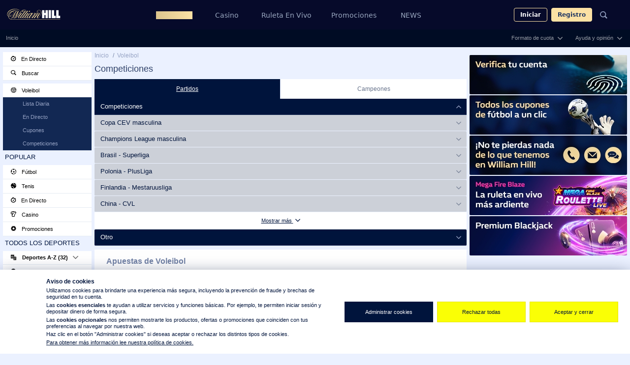

--- FILE ---
content_type: text/html
request_url: https://sports.williamhill.es/betting/es-es/voleibol/competici%C3%B3nes/Francia-Copa/partidos
body_size: 86637
content:
<!DOCTYPE html><!--[if IE 9]><html class="ie ie9 lte9" lang="es-es" data-jurisdiction="es"><![endif]--><!--[if (gte IE 9)|(gt IEMobile 7)|!(IEMobile)|!(IE)]><!--><html lang="es-es" data-jurisdiction="es" class=""><!--<![endif]--><head><meta charset="UTF-8"><title>Competiciones de Voleibol - Apuestas en William Hill™</title><meta name="description" content="Descubre las mejores oportunidades de apuestas en las competiciones de voleibol. Conoce los torneos y equipos de las distintas ligas."/><link rel="icon" href="https://sports.whcdn.net/sportsbook-web/es/_cdn/img/favicon.ico?v=2" type="image/x-icon"/><link rel="shortcut icon" href="https://sports.whcdn.net/sportsbook-web/es/_cdn/img/favicon.ico?v=2" type="image/x-icon"/><meta http-equiv="X-UA-Compatible" content="IE=edge"/><meta name="viewport" content="width=device-width,initial-scale=1,maximum-scale=1,viewport-fit=cover"/><meta name="google-site-verification" content="sxpdCTmUvqUVJ7e6oU3cnWka_U5M8SXrAHmD6z_kmR8"/><meta name="robots" content="index,follow"/><meta name="targetDevice" content="desktop"/><meta name="referrer" content="no-referrer-when-downgrade"><meta name="google" content="notranslate"/><link rel="canonical" href="//sports.williamhill.es/betting/es-es/voleibol/competiciónes/Francia-Copa/partidos"/><link rel="alternate" href="https://sports.williamhill.com/betting/en-gb/volleyball/competitions/Francia-Copa/matches" hreflang="en-gb"/><link rel="alternate" href="https://sports.williamhill.es/betting/es-es/voleibol/competiciónes/Francia-Copa/partidos" hreflang="x-default"/><link rel="alternate" href="https://sports.williamhill.com/betting/de-de/volleyball/wettbewerbe/Francia-Copa/begegnungen" hreflang="de-at"/><link rel="alternate" href="https://sports.williamhill.com/betting/ja-jp/バレーボール/複数コンペティション/Francia-Copa/試合" hreflang="ja-jp"/><link rel="alternate" href="https://sports.williamhill.com/betting/ru-ru/волейбол/соревнования/Francia-Copa/матчи" hreflang="ru-ru"/><link rel="alternate" href="https://sports.williamhill.com/betting/el-gr/volleyball/διοργανώσεις/Francia-Copa/αγώνες" hreflang="el-gr"/><link rel="dns-prefetch" href="https://deportes.staticcache.org"/><link rel="dns-prefetch" href="https://deportes.staticcache.org"/><link rel="preconnect" href="//cwf.staticcache.org" crossorigin/><link rel="preconnect" href="//www.google-analytics.com" crossorigin/><link rel="preconnect" href="//intl-cmssports.staticcache.org" crossorigin/><link rel="preconnect" href="//whpush.williamhill.es" crossorigin/><link rel="preconnect" href="//scoreboards-push.williamhill.es" crossorigin/><link rel="preconnect" href="//deportes.staticcache.org" crossorigin/><link rel="preconnect" href="//w.sports.williamhill.es" crossorigin/><link rel="preconnect" href="//transact.williamhill.es" crossorigin/><link rel="preconnect" href="//sports.whcdn.net" crossorigin/><link rel="preconnect" href="//auth.williamhill.es" crossorigin/><link rel="preconnect" href="//williamhill-lang.custhelp.com" crossorigin/><link rel="preconnect" href="//streaming.williamhill.es" crossorigin/><link rel="preconnect" href="//sessc-cs.williamhill.es" crossorigin/><link rel="preconnect" href="//gql-cs.williamhill.es" crossorigin/><link rel="preload" href="https://sports.whcdn.net/seo-service/es/main.fdbab69b71a12fc4d1cb.css" as="style"/><link rel="preload" href="https://sports.whcdn.net/customer-experience/breadcrumbs-v2/es/main.17c859787e5f07ff3a47.css" as="style"/><link rel="stylesheet" href="https://sports.whcdn.net/sportsbook-web/es/_cdn/sportsbook-desktop.43a530f1a09e18433b3c.css"/><meta name="mobile-web-app-capable" content="yes"/><meta name="apple-mobile-web-app-capable" content="yes"/><meta name="apple-touch-fullscreen" content="yes"/><meta name="apple-mobile-web-app-title" content="WilliamHill"/><meta name="apple-mobile-web-app-status-bar-style" content="default"/><link href="https://sports.whcdn.net/sportsbook-web/es/_cdn/images/splashes/splash-1170x2532.png" media="(device-width: 390px) and (device-height: 844px) and (-webkit-device-pixel-ratio: 3) and (orientation: portrait)" rel="apple-touch-startup-image"/><link href="https://sports.whcdn.net/sportsbook-web/es/_cdn/images/splashes/splash-2532x1170.png" media="(device-width: 390px) and (device-height: 844px) and (-webkit-device-pixel-ratio: 3) and (orientation: landscape)" rel="apple-touch-startup-image"/><link href="https://sports.whcdn.net/sportsbook-web/es/_cdn/images/splashes/splash-1284x2778.png" media="(device-width: 428px) and (device-height: 926px) and (-webkit-device-pixel-ratio: 3) and (orientation: portrait)" rel="apple-touch-startup-image"/><link href="https://sports.whcdn.net/sportsbook-web/es/_cdn/images/splashes/splash-2778x1284.png" media="(device-width: 428px) and (device-height: 926px) and (-webkit-device-pixel-ratio: 3) and (orientation: landscape)" rel="apple-touch-startup-image"/><link href="https://sports.whcdn.net/sportsbook-web/es/_cdn/images/splashes/splash-828x1792.png" media="(device-width: 414px) and (device-height: 896px) and (-webkit-device-pixel-ratio: 2) and (orientation: portrait)" rel="apple-touch-startup-image"/><link href="https://sports.whcdn.net/sportsbook-web/es/_cdn/images/splashes/splash-1792x828.png" media="(device-width: 414px) and (device-height: 896px) and (-webkit-device-pixel-ratio: 2) and (orientation: landscape)" rel="apple-touch-startup-image"/><link href="https://sports.whcdn.net/sportsbook-web/es/_cdn/images/splashes/splash-1125x2436.png" media="(device-width: 375px) and (device-height: 812px) and (-webkit-device-pixel-ratio: 3) and (orientation: portrait)" rel="apple-touch-startup-image"/><link href="https://sports.whcdn.net/sportsbook-web/es/_cdn/images/splashes/splash-2436x1125.png" media="(device-width: 375px) and (device-height: 812px) and (-webkit-device-pixel-ratio: 3) and (orientation: landscape)" rel="apple-touch-startup-image"/><link href="https://sports.whcdn.net/sportsbook-web/es/_cdn/images/splashes/splash-1242x2688.png" media="(device-width: 414px) and (device-height: 896px) and (-webkit-device-pixel-ratio: 3) and (orientation: portrait)" rel="apple-touch-startup-image"/><link href="https://sports.whcdn.net/sportsbook-web/es/_cdn/images/splashes/splash-2688x1242.png" media="(device-width: 414px) and (device-height: 896px) and (-webkit-device-pixel-ratio: 3) and (orientation: landscape)" rel="apple-touch-startup-image"/><link href="https://sports.whcdn.net/sportsbook-web/es/_cdn/images/splashes/splash-750x1334.png" media="(device-width: 375px) and (device-height: 667px) and (-webkit-device-pixel-ratio: 2) and (orientation: portrait)" rel="apple-touch-startup-image"/><link href="https://sports.whcdn.net/sportsbook-web/es/_cdn/images/splashes/splash-1334x750.png" media="(device-width: 375px) and (device-height: 667px) and (-webkit-device-pixel-ratio: 2) and (orientation: landscape)" rel="apple-touch-startup-image"/><link href="https://sports.whcdn.net/sportsbook-web/es/_cdn/images/splashes/splash-1242x2208.png" media="(device-width: 414px) and (device-height: 736px) and (-webkit-device-pixel-ratio: 3) and (orientation: portrait)" rel="apple-touch-startup-image"/><link href="https://sports.whcdn.net/sportsbook-web/es/_cdn/images/splashes/splash-2208x1242.png" media="(device-width: 414px) and (device-height: 736px) and (-webkit-device-pixel-ratio: 3) and (orientation: landscape)" rel="apple-touch-startup-image"/><link href="https://sports.whcdn.net/sportsbook-web/es/_cdn/images/splashes/splash-640x1136.png" media="(device-width: 320px) and (device-height: 568px) and (-webkit-device-pixel-ratio: 2) and (orientation: portrait)" rel="apple-touch-startup-image"/><link href="https://sports.whcdn.net/sportsbook-web/es/_cdn/images/splashes/splash-1136x640.png" media="(device-width: 320px) and (device-height: 568px) and (-webkit-device-pixel-ratio: 2) and (orientation: landscape)" rel="apple-touch-startup-image"/><link href="https://sports.whcdn.net/sportsbook-web/es/_cdn/images/splashes/splash-1536x2048.png" media="(device-width: 768px) and (device-height: 1024px) and (-webkit-device-pixel-ratio: 2) and (orientation: portrait)" rel="apple-touch-startup-image"/><link href="https://sports.whcdn.net/sportsbook-web/es/_cdn/images/splashes/splash-2048x1536.png" media="(device-width: 768px) and (device-height: 1024px) and (-webkit-device-pixel-ratio: 2) and (orientation: landscape)" rel="apple-touch-startup-image"/><link href="https://sports.whcdn.net/sportsbook-web/es/_cdn/images/splashes/splash-1668x2224.png" media="(device-width: 834px) and (device-height: 1112px) and (-webkit-device-pixel-ratio: 2) and (orientation: portrait)" rel="apple-touch-startup-image"/><link href="https://sports.whcdn.net/sportsbook-web/es/_cdn/images/splashes/splash-2224x1668.png" media="(device-width: 834px) and (device-height: 1112px) and (-webkit-device-pixel-ratio: 2) and (orientation: landscape)" rel="apple-touch-startup-image"/><link href="https://sports.whcdn.net/sportsbook-web/es/_cdn/images/splashes/splash-2048x2732.png" media="(device-width: 1024px) and (device-height: 1366px) and (-webkit-device-pixel-ratio: 2) and (orientation: portrait)" rel="apple-touch-startup-image"/><link href="https://sports.whcdn.net/sportsbook-web/es/_cdn/images/splashes/splash-2732x2048.png" media="(device-width: 1024px) and (device-height: 1366px) and (-webkit-device-pixel-ratio: 2) and (orientation: landscape)" rel="apple-touch-startup-image"/><link href="https://sports.whcdn.net/sportsbook-web/es/_cdn/images/splashes/splash-1620x2160.png" media="(device-width: 810px) and (device-height: 1080px) and (-webkit-device-pixel-ratio: 2) and (orientation: portrait)" rel="apple-touch-startup-image"/><link href="https://sports.whcdn.net/sportsbook-web/es/_cdn/images/splashes/splash-2160x1620.png" media="(device-width: 810px) and (device-height: 1080px) and (-webkit-device-pixel-ratio: 2) and (orientation: landscape)" rel="apple-touch-startup-image"/><link href="https://sports.whcdn.net/sportsbook-web/es/_cdn/images/splashes/splash-1640x2360.png" media="(device-width: 820px) and (device-height: 1180px) and (-webkit-device-pixel-ratio: 2) and (orientation: portrait)" rel="apple-touch-startup-image"/><link href="https://sports.whcdn.net/sportsbook-web/es/_cdn/images/splashes/splash-2360x1640.png" media="(device-width: 820px) and (device-height: 1180px) and (-webkit-device-pixel-ratio: 2) and (orientation: landscape)" rel="apple-touch-startup-image"/><link href="https://sports.whcdn.net/sportsbook-web/es/_cdn/images/splashes/splash-1668x2388.png" media="(device-width: 834px) and (device-height: 1194px) and (-webkit-device-pixel-ratio: 2) and (orientation: portrait)" rel="apple-touch-startup-image"/><link href="https://sports.whcdn.net/sportsbook-web/es/_cdn/images/splashes/splash-2388x1668.png" media="(device-width: 834px) and (device-height: 1194px) and (-webkit-device-pixel-ratio: 2) and (orientation: landscape)" rel="apple-touch-startup-image"/><link rel="apple-touch-icon" sizes="57x57" href="https://sports.whcdn.net/sportsbook-web/es/_cdn/images/appIcons/icon-es-57x57.png?v=3"/><link rel="apple-touch-icon" sizes="60x60" href="https://sports.whcdn.net/sportsbook-web/es/_cdn/images/appIcons/icon-es-60x60.png?v=3"/><link rel="apple-touch-icon" sizes="72x72" href="https://sports.whcdn.net/sportsbook-web/es/_cdn/images/appIcons/icon-es-72x72.png?v=3"/><link rel="apple-touch-icon" sizes="76x76" href="https://sports.whcdn.net/sportsbook-web/es/_cdn/images/appIcons/icon-es-76x76.png?v=3"/><link rel="apple-touch-icon" sizes="114x114" href="https://sports.whcdn.net/sportsbook-web/es/_cdn/images/appIcons/icon-es-114x114.png?v=3"/><link rel="apple-touch-icon" sizes="120x120" href="https://sports.whcdn.net/sportsbook-web/es/_cdn/images/appIcons/icon-es-120x120.png?v=3"/><link rel="apple-touch-icon" sizes="144x144" href="https://sports.whcdn.net/sportsbook-web/es/_cdn/images/appIcons/icon-es-144x144.png?v=3"/><link rel="apple-touch-icon" sizes="152x152" href="https://sports.whcdn.net/sportsbook-web/es/_cdn/images/appIcons/icon-es-152x152.png?v=3"/><link rel="apple-touch-icon" sizes="180x180" href="https://sports.whcdn.net/sportsbook-web/es/_cdn/images/appIcons/icon-es-180x180.png?v=3"/><meta name="msapplication-TileImage" content="https://sports.whcdn.net/sportsbook-web/es/_cdn/images/appIcons/icon-es-144x144.png?v=3"/><link rel="icon" type="image/png" sizes="192x192" href="https://sports.whcdn.net/sportsbook-web/es/_cdn/img/favicon-192x192.png?v=2"/><link rel="icon" type="image/png" sizes="32x32" href="https://sports.whcdn.net/sportsbook-web/es/_cdn/img/favicon-32x32.png?v=2"/><link rel="icon" type="image/png" sizes="96x96" href="https://sports.whcdn.net/sportsbook-web/es/_cdn/img/favicon-96x96.png?v=2"/><link rel="icon" type="image/png" sizes="16x16" href="https://sports.whcdn.net/sportsbook-web/es/_cdn/img/favicon-16x16.png?v=2"/><meta name="msapplication-TileColor" content="#00143C"/><meta name="theme-color" content="#00143C"/><script>window.whStatic={};window.whStatic.config={version:{projectVersion:"6.20.0",packageVersion:"6.20.0"},crossSell:{enabled:false,embeddedEnabled:true},gamesLobby:{enabled:false},customerPortal:{updateEnabled:true},fragmentCdnHost:"https://sports.whcdn.net",fragmentCdnPath:"/sportsbook-web/es/_cdn/",search:{features:{advancedSearch:true,recentSearches:true}},lotteries:{url:"https://sports.williamhill-not-used.es/lotteries/index.html?sportsbook=true",betslipUpdateDelayMs:4e3},results:{apiEndpoint:"https://results.williamhill-not-used.es/results/api/"},minuteMarkets:{enabled:false,collections:["1 Min"],host:"",path:"/oneminutemarkets/minuteMarkets.js"},jackpots:{jackpotsApiUrl:"//sports.williamhill.es/data/jackpots/api"},streaming:{streamBaseURL:"https://streaming.williamhill.es",streamingIconsService:{cacheTTL:6e4,enabled:true}},webPush:{enabled:true,allowedLocales:"es-es",host:"https://deportes.staticcache.org",secureRedirectionPage:"/sportsbook/_cdn/sb-web-push-integration/notification.html",storageIframeUrl:"/sportsbook/_cdn/sb-web-push-integration/webpush-iframe.html",entryPoint:{jsPath:"/web-push-entry-point/{device}/bundle.js",cssPath:"/web-push-entry-point/{device}/styles.css",timeoutMs:"10000"},worker:{path:"/webpush/www/wpbundle.js"}},epicValueCarousel:{enabled:false,locales:["en-gb"],featureQuery:"evcEnabled"},gamingWidget:{enabled:false,locales:["en-gb"],featureQuery:"gamingWidgetEnabled"},featuredByo:{enabled:false,locales:["en-gb"],featureQuery:"featuredByoEnabled"},stories:{enabled:false,locales:["en-gb"],enabledDeviceTypes:["desktop","mobile"]},rewards:{rewards_client:"//rewards.williamhill.es",sportsbook_page:"//sports.williamhill.es",auth_method:"cust",auth:{cas:{url:"https://auth.williamhill.es/cas/login",service:"https://sports.williamhill.es/betting/es-es/apps/rewards",additional_query_string:"&gateway=true&cust_login=true"}}},whTV:{enabled:false},portal:{url:"",enabled:false},diffusion:{pds:{enabled:true},queryFeatureToggleOptimisationEnabled:"diffusionOptimisationEnabled",optimisationEnabled:true},toolbar:{sidebarNavigation:{nativeSideNavAvailable:true,android:{minimumVersion:"2.6",maximumVersion:""},ios:{minimumVersion:"8.5",maximumVersion:""}}},jurisdiction:".es",environment:"prd",defaultOddsFormat:"decimal",enableBannersAddToSlipBetSlipAPI:true,enableHeaderNavigationToggleMobileSports:false,enableSelectionViewAdapterSelectionPriceType:true,enableBetSlipAdapterInitializeModule:false,pageDependencies:{events:["scoreboard","streamPlayer"],meetings:["resultsAPI","streamPlayer"],racing:["streamPlayer"]},refreshBalance:{enabled:true},stickyTimer:{enabled:false},banners:{env:"prod",baseUrl:"https://cs-sport.staticcache.org/v3/content_types/hrz_cross_feature_banners"},betslipType:".es",livescore:{enabled:true,reconnectEnabled:true,topicPrefix:"scoreboards/v1",whitelist:["football","tennis","basketball","volleyball","table-tennis"],timeManagedSports:["basketball"],reconnectTimeoutMs:6e5,maxReconnectIntervalMs:6e4,maxConnectionRetries:50,connectionData:{host:"scoreboards-push.williamhill.es",path:"",secure:true,port:443,transports:["WS"]}},welcomeMessages:{bundleUrl:"https://apps.static-cs.williamhill.es/welcome-messages-integration/wm.integration.js"},topBets:{enabled:false},ngs:{enabledDeviceTypes:["mobile"],enabledPages:["^/betting/es-es$~feature:new_homepage_ux_es","^/betting/es-es/f[uú]tbol/partidos.*","^/betting/es-es/f[uú]tbol/competici[oó]nes.*","^/betting/es-es/football/competitions.*","^/betting/es-es/f[uú]tbol/?$","^/betting/es-es/f[uú]tbol/extraordinario$","^/betting/es-es/f[uú]tbol/zona-crear-mi-apuesta.*","^/betting/es-es/f[uú]tbol/para-ti$~feature:new_football_ux_es_phase_3","^/betting/es-es/(tennis|tenis)$~feature:new_tennis_ux_es","^/betting/es-es/(tennis|tenis)/(matches|partidos).*$~feature:new_tennis_ux_es","^/betting/es-es/(tennis|tenis)/(competitions|competiciónes|competiciones).*$~feature:new_tennis_ux_es","^/betting/es-es/(tennis|tenis)/(for-you|para-ti)$~feature:new_tennis_ux_es","^/betting/es-es/(tennis|tenis)/(price-boost|extraordinario)$~feature:new_tennis_ux_es","^/betting/es-es/(tennis|tenis)/(zona-crear-mi-apuesta).*$~feature:new_tennis_ux_es","^/betting/es-es/(table-tennis|tenis-de-mesa)$~feature:new_table-tennis_ux_es","^/betting/es-es/(table-tennis|tenis-de-mesa)/(matches|partidos).*$~feature:new_table-tennis_ux_es","^/betting/es-es/(table-tennis|tenis-de-mesa)/(competitions|competiciónes|competiciones).*$~feature:new_table-tennis_ux_es","^/betting/es-es/(table-tennis|tenis-de-mesa)/(for-you|para-ti)$~feature:new_table-tennis_ux_es","^/betting/es-es/(table-tennis|tenis-de-mesa)/(price-boost|extraordinario)$~feature:new_table-tennis_ux_es","^/betting/es-es/(table-tennis|tenis-de-mesa)/(zona-crear-mi-apuesta).*$~feature:new_table-tennis_ux_es","^/betting/es-es/(darts|dardos)$~feature:new_darts_ux_es","^/betting/es-es/(darts|dardos)/(matches|partidos).*$~feature:new_darts_ux_es","^/betting/es-es/(darts|dardos)/(competitions|competiciónes|competiciones).*$~feature:new_darts_ux_es","^/betting/es-es/(darts|dardos)/(for-you|para-ti)$~feature:new_darts_ux_es","^/betting/es-es/(darts|dardos)/(price-boost|extraordinario)$~feature:new_darts_ux_es","^/betting/es-es/(darts|dardos)/(zona-crear-mi-apuesta).*$~feature:new_darts_ux_es","^/betting/es-es/(snooker)$~feature:new_snooker_ux_es","^/betting/es-es/(snooker)/(matches|partidos).*$~feature:new_snooker_ux_es","^/betting/es-es/(snooker)/(competitions|competiciónes|competiciones).*$~feature:new_snooker_ux_es","^/betting/es-es/(snooker)/(for-you|para-ti)$~feature:new_snooker_ux_es","^/betting/es-es/(snooker)/(price-boost|extraordinario)$~feature:new_snooker_ux_es","^/betting/es-es/(snooker)/(zona-crear-mi-apuesta).*$~feature:new_snooker_ux_es","^/betting/es-es/(cricket|críquet|criquet)$~feature:new_cricket_ux_es","^/betting/es-es/(cricket|críquet|criquet)/(matches|partidos).*$~feature:new_cricket_ux_es","^/betting/es-es/(cricket|críquet|criquet)/(competitions|competiciónes|competiciones).*$~feature:new_cricket_ux_es","^/betting/es-es/(cricket|críquet|criquet)/(for-you|para-ti)$~feature:new_cricket_ux_es","^/betting/es-es/(cricket|críquet|criquet)/(price-boost|extraordinario)$~feature:new_cricket_ux_es","^/betting/es-es/(cricket|críquet|criquet)/(zona-crear-mi-apuesta).*$~feature:new_cricket_ux_es","^/betting/es-es/(basketball|baloncesto)$~feature:new_basketball_ux_es","^/betting/es-es/(basketball|baloncesto)/(matches|partidos).*$~feature:new_basketball_ux_es","^/betting/es-es/(basketball|baloncesto)/(competitions|competiciónes|competiciones).*$~feature:new_basketball_ux_es","^/betting/es-es/(basketball|baloncesto)/(for-you|para-ti)$~feature:new_basketball_ux_es","^/betting/es-es/(basketball|baloncesto)/(price-boost|extraordinario)$~feature:new_basketball_ux_es","^/betting/es-es/(basketball|baloncesto)/(zona-crear-mi-apuesta).*$~feature:new_basketball_ux_es","^/betting/es-es/(rugby-union)$~feature:new_rugby-union_ux_es","^/betting/es-es/(rugby-union)/(matches|partidos).*$~feature:new_rugby-union_ux_es","^/betting/es-es/(rugby-union)/(competitions|competiciónes|competiciones).*$~feature:new_rugby-union_ux_es","^/betting/es-es/(rugby-union)/(for-you|para-ti)$~feature:new_rugby-union_ux_es","^/betting/es-es/(rugby-union)/(price-boost|extraordinario)$~feature:new_rugby-union_ux_es","^/betting/es-es/(rugby-union)/(zona-crear-mi-apuesta).*$~feature:new_rugby-union_ux_es","^/betting/es-es/(american-football|fútbol-americano|futbol-americano)$~feature:new_american-football_ux_es","^/betting/es-es/(american-football|fútbol-americano|futbol-americano)/(matches|partidos).*$~feature:new_american-football_ux_es","^/betting/es-es/(american-football|fútbol-americano|futbol-americano)/(competitions|competiciónes|competiciones).*$~feature:new_american-football_ux_es","^/betting/es-es/(american-football|fútbol-americano|futbol-americano)/(for-you|para-ti)$~feature:new_american-football_ux_es","^/betting/es-es/(american-football|fútbol-americano|futbol-americano)/(price-boost|extraordinario)$~feature:new_american-football_ux_es","^/betting/es-es/(american-football|fútbol-americano|futbol-americano)/(zona-crear-mi-apuesta).*$~feature:new_american-football_ux_es","^/betting/es-es/(rugby-league)$~feature:new_rugby-league_ux_es","^/betting/es-es/(rugby-league)/(matches|partidos).*$~feature:new_rugby-league_ux_es","^/betting/es-es/(rugby-league)/(competitions|competiciónes|competiciones).*$~feature:new_rugby-league_ux_es","^/betting/es-es/(rugby-league)/(for-you|para-ti)$~feature:new_rugby-league_ux_es","^/betting/es-es/(rugby-league)/(price-boost|extraordinario)$~feature:new_rugby-league_ux_es","^/betting/es-es/(rugby-league)/(zona-crear-mi-apuesta).*$~feature:new_rugby-league_ux_es","^/betting/es-es/(baseball|béisbol|beisbol)$~feature:new_baseball_ux_es","^/betting/es-es/(baseball|béisbol|beisbol)/(matches|partidos).*$~feature:new_baseball_ux_es","^/betting/es-es/(baseball|béisbol|beisbol)/(competitions|competiciónes|competiciones).*$~feature:new_baseball_ux_es","^/betting/es-es/(baseball|béisbol|beisbol)/(for-you|para-ti)$~feature:new_baseball_ux_es","^/betting/es-es/(baseball|béisbol|beisbol)/(price-boost|extraordinario)$~feature:new_baseball_ux_es","^/betting/es-es/(baseball|béisbol|beisbol)/(zona-crear-mi-apuesta).*$~feature:new_baseball_ux_es","^/betting/es-es/(ice-hockey|hockey-hielo)$~feature:new_ice-hockey_ux_es","^/betting/es-es/(ice-hockey|hockey-hielo)/(matches|partidos).*$~feature:new_ice-hockey_ux_es","^/betting/es-es/(ice-hockey|hockey-hielo)/(competitions|competiciónes|competiciones).*$~feature:new_ice-hockey_ux_es","^/betting/es-es/(ice-hockey|hockey-hielo)/(for-you|para-ti)$~feature:new_ice-hockey_ux_es","^/betting/es-es/(ice-hockey|hockey-hielo)/(price-boost|extraordinario)$~feature:new_ice-hockey_ux_es","^/betting/es-es/(ice-hockey|hockey-hielo)/(zona-crear-mi-apuesta).*$~feature:new_ice-hockey_ux_es","^/betting/es-es/(golf)$~feature:new_golf_ux_es","^/betting/es-es/(golf)/(matches|partidos).*$~feature:new_golf_ux_es","^/betting/es-es/(golf)/(competitions|competiciónes|competiciones).*$~feature:new_golf_ux_es","^/betting/es-es/(golf)/(for-you|para-ti)$~feature:new_golf_ux_es","^/betting/es-es/(golf)/(price-boost|extraordinario)$~feature:new_golf_ux_es","^/betting/es-es/(golf)/(zona-crear-mi-apuesta).*$~feature:new_golf_ux_es","^/betting/es-es/(volleyball|voleibol)$~feature:new_volleyball_ux_es","^/betting/es-es/(volleyball|voleibol)/(matches|partidos).*$~feature:new_volleyball_ux_es","^/betting/es-es/(volleyball|voleibol)/(competitions|competiciónes|competiciones).*$~feature:new_volleyball_ux_es","^/betting/es-es/(volleyball|voleibol)/(for-you|para-ti)$~feature:new_volleyball_ux_es","^/betting/es-es/(volleyball|voleibol)/(price-boost|extraordinario)$~feature:new_volleyball_ux_es","^/betting/es-es/(volleyball|voleibol)/(zona-crear-mi-apuesta).*$~feature:new_volleyball_ux_es","^/betting/es-es/(boxing|boxeo)$~feature:new_boxing_ux_es","^/betting/es-es/(boxing|boxeo)/(matches|partidos).*$~feature:new_boxing_ux_es","^/betting/es-es/(boxing|boxeo)/(competitions|competiciónes|competiciones).*$~feature:new_boxing_ux_es","^/betting/es-es/(boxing|boxeo)/(for-you|para-ti)$~feature:new_boxing_ux_es","^/betting/es-es/(boxing|boxeo)/(price-boost|extraordinario)$~feature:new_boxing_ux_es","^/betting/es-es/(boxing|boxeo)/(zona-crear-mi-apuesta).*$~feature:new_boxing_ux_es","^/betting/es-es/(ufc|ufc-mma)$~feature:new_ufc_ux_es","^/betting/es-es/(ufc|ufc-mma)/(matches|partidos).*$~feature:new_ufc_ux_es","^/betting/es-es/(ufc|ufc-mma)/(competitions|competiciónes|competiciones).*$~feature:new_ufc_ux_es","^/betting/es-es/(ufc|ufc-mma)/(for-you|para-ti)$~feature:new_ufc_ux_es","^/betting/es-es/(ufc|ufc-mma)/(price-boost|extraordinario)$~feature:new_ufc_ux_es","^/betting/es-es/(ufc|ufc-mma)/(zona-crear-mi-apuesta).*$~feature:new_ufc_ux_es","^/betting/es-es/(e-sports)$~feature:new_e-sports_ux_es","^/betting/es-es/(e-sports)/(matches|partidos).*$~feature:new_e-sports_ux_es","^/betting/es-es/(e-sports)/(competitions|competiciónes|competiciones).*$~feature:new_e-sports_ux_es","^/betting/es-es/(e-sports)/(for-you|para-ti)$~feature:new_e-sports_ux_es","^/betting/es-es/(e-sports)/(price-boost|extraordinario)$~feature:new_e-sports_ux_es","^/betting/es-es/(e-sports)/(zona-crear-mi-apuesta).*$~feature:new_e-sports_ux_es","^/betting/es-es/(handball|balonmano)$~feature:new_handball_ux_es","^/betting/es-es/(handball|balonmano)/(matches|partidos).*$~feature:new_handball_ux_es","^/betting/es-es/(handball|balonmano)/(competitions|competiciónes|competiciones).*$~feature:new_handball_ux_es","^/betting/es-es/(handball|balonmano)/(for-you|para-ti)$~feature:new_handball_ux_es","^/betting/es-es/(handball|balonmano)/(price-boost|extraordinario)$~feature:new_handball_ux_es","^/betting/es-es/(handball|balonmano)/(zona-crear-mi-apuesta).*$~feature:new_handball_ux_es","^/betting/es-es/(badminton)$~feature:new_badminton_ux_es","^/betting/es-es/(badminton)/(matches|partidos).*$~feature:new_badminton_ux_es","^/betting/es-es/(badminton)/(competitions|competiciónes|competiciones).*$~feature:new_badminton_ux_es","^/betting/es-es/(badminton)/(for-you|para-ti)$~feature:new_badminton_ux_es","^/betting/es-es/(badminton)/(price-boost|extraordinario)$~feature:new_badminton_ux_es","^/betting/es-es/(badminton)/(zona-crear-mi-apuesta).*$~feature:new_badminton_ux_es","^/betting/es-es/(motor-racing|automovilismo)$~feature:new_motor-racing_ux_es","^/betting/es-es/(motor-racing|automovilismo)/(matches|partidos).*$~feature:new_motor-racing_ux_es","^/betting/es-es/(motor-racing|automovilismo)/(competitions|competiciónes|competiciones).*$~feature:new_motor-racing_ux_es","^/betting/es-es/(motor-racing|automovilismo)/(for-you|para-ti)$~feature:new_motor-racing_ux_es","^/betting/es-es/(motor-racing|automovilismo)/(price-boost|extraordinario)$~feature:new_motor-racing_ux_es","^/betting/es-es/(motor-racing|automovilismo)/(zona-crear-mi-apuesta).*$~feature:new_motor-racing_ux_es","^/betting/es-es/(tv-specials|tv-especiales)$~feature:new_tv-specials_ux_es","^/betting/es-es/(tv-specials|tv-especiales)/(matches|partidos).*$~feature:new_tv-specials_ux_es","^/betting/es-es/(tv-specials|tv-especiales)/(competitions|competiciónes|competiciones).*$~feature:new_tv-specials_ux_es","^/betting/es-es/(tv-specials|tv-especiales)/(for-you|para-ti)$~feature:new_tv-specials_ux_es","^/betting/es-es/(tv-specials|tv-especiales)/(price-boost|extraordinario)$~feature:new_tv-specials_ux_es","^/betting/es-es/(tv-specials|tv-especiales)/(zona-crear-mi-apuesta).*$~feature:new_tv-specials_ux_es","^/betting/es-es/(politics|política|politica)$~feature:new_politics_ux_es","^/betting/es-es/(politics|política|politica)/(matches|partidos).*$~feature:new_politics_ux_es","^/betting/es-es/(politics|política|politica)/(competitions|competiciónes|competiciones).*$~feature:new_politics_ux_es","^/betting/es-es/(politics|política|politica)/(for-you|para-ti)$~feature:new_politics_ux_es","^/betting/es-es/(politics|política|politica)/(price-boost|extraordinario)$~feature:new_politics_ux_es","^/betting/es-es/(politics|política|politica)/(zona-crear-mi-apuesta).*$~feature:new_politics_ux_es"]},hiddenMarkets:{enabled:false,hiddenLive:false,queryFeatureToggleEnabled:"hiddenMarketsWidgetEnabled",containerId:"hidden-markets-container"},optimizely:{sdkKey:"4Yy6K5tRD4u4P3CoWL8Yo"},cashoutOnEventPage:{enabled:false},livePerson:{elementId:"contact-us-chat",enabled:true}};</script><script>window.polyfills={path:'https://sports.whcdn.net/polyfills/0.1.2',version:'0.1.2'};!function(){var t,r={8797:function(t,r,n){t.exports=n(6718)},6718:function(t,r,n){t.exports=[function(){return String(Symbol())},function(){var t=n.g.process,r="[object process]"==Object.prototype.toString.call(t),e=t&&t.versions&&t.versions.v8||"",o=Promise.resolve(1),a=function(){},i=(o.constructor={})[Symbol.species]=function(t){t(a,a)};return(r||"function"==typeof PromiseRejectionEvent)&&o.then(a)instanceof i&&0!==e.indexOf("6.6")&&-1===n.g.navigator.userAgent.indexOf("Chrome/66")},function(){for(var t in{Int8Array:1,Uint8Array:1,Uint8ClampedArray:1,Int16Array:2,Uint16Array:2,Int32Array:4,Uint32Array:4,Float32Array:4,Float64Array:8})if(!n.g[t])return!1;return ArrayBuffer&&DataView},function(){try{return!Int8Array(1)}catch(t){}try{return!new Int8Array(-1)}catch(t){}new Int8Array,new Int8Array(null),new Int8Array(1.5);var t=0,r={next:function(){return{done:!!t++,value:1}}};return r[Symbol.iterator]=function(){return this},1==new Int8Array(r)[0]&&1==new Int8Array(new ArrayBuffer(2),1,void 0).length},function(){var t=new URL("b?a=1&b=2&c=3","http://a"),r=t.searchParams,n="";return t.pathname="c%20d",r.forEach((function(t,e){r.delete("b"),n+=e+t})),r.sort&&"http://a/c%20d?a=1&c=3"===t.href&&"3"===r.get("c")&&"a=1"===String(new URLSearchParams("?a=1"))&&r[Symbol.iterator]&&"a"===new URL("https://a@b").username&&"b"===new URLSearchParams(new URLSearchParams("a=b")).get("a")&&"xn--e1aybc"===new URL("http://тест").host&&"#%D0%B1"===new URL("http://a#б").hash&&"a1c3"===n&&"x"===new URL("http://x",void 0).host},function(){return Symbol.matchAll},function(){return Array.prototype[Symbol.unscopables].flat},function(){return Array.prototype[Symbol.unscopables].flatMap},function(){return Math.hypot&&Math.hypot(1/0,NaN)===1/0},function(){return Promise.allSettled},function(){return Promise.prototype.finally.call({then:function(){return this}},(function(){}))},function(){try{"a".matchAll(/./)}catch(t){return"a".matchAll(/./g)}},function(){var t={};t[Symbol.replace]=function(){return 7};var r=!1,n=/a/;n.exec=function(){return r=!0,null},n[Symbol.replace]("");var e=/./;return e.exec=function(){var t=[];return t.groups={a:"7"},t},7=="".replace(t)&&r&&"7"==="".replace(e,"$<a>")&&"$0"==="a".replace(/./,"$0")&&"$0"===/./[Symbol.replace]("a","$0")},function(){return Int8Array.from},function(){return Int8Array.of},function(){var t={CSSRuleList:0,CSSStyleDeclaration:0,CSSValueList:0,ClientRectList:0,DOMRectList:0,DOMStringList:0,DOMTokenList:1,DataTransferItemList:0,FileList:0,HTMLAllCollection:0,HTMLCollection:0,HTMLFormElement:0,HTMLSelectElement:0,MediaList:0,MimeTypeArray:0,NamedNodeMap:0,NodeList:1,PaintRequestList:0,Plugin:0,PluginArray:0,SVGLengthList:0,SVGNumberList:0,SVGPathSegList:0,SVGPointList:0,SVGStringList:0,SVGTransformList:0,SourceBufferList:0,StyleSheetList:0,TextTrackCueList:0,TextTrackList:0,TouchList:0};for(var r in t)if(n.g[r]){if(!n.g[r].prototype[Symbol.iterator]||n.g[r].prototype[Symbol.iterator]!==[].values)return!1;if(t[r]&&(!n.g[r].prototype.keys||!n.g[r].prototype.values||!n.g[r].prototype.entries))return!1}return!0},function(){return URL.prototype.toJSON}]},3921:function(t){t.exports=function(t){var r=t.isLegacy,n=t.featureTests;return{isModern:function(){return!r()&&function(){for(var t=0;t<n.length;t++)try{if(!n[t].call(void 0))return!1}catch(t){return!1}return!0}()},isLegacy:r}}},9376:function(t,r,n){var e=n(5352),o=n(8797);t.exports=n(3921)({isLegacy:e,featureTests:o})},9704:function(t,r,n){var e=n(9376);t.exports=e},3674:function(t,r,n){t.exports=function(){return n.g.navigator.userAgent}},5352:function(t,r,n){var e=n(3674),o=n(3093);t.exports=o({getUserAgent:e})},3093:function(t){t.exports=function(t){var r=t.getUserAgent;function n(t){var n=r();return t.test(n)}return function(){return n(/MSIE|Trident/i)||n(/Opera Mini/i)}}},2140:function(t){t.exports={MODERN:"modern",LEGACY:"legacy",DEFAULTS:"default"}},3441:function(t,r,n){var e=n(2140),o=e.MODERN,a=e.LEGACY,i=e.DEFAULTS;t.exports=function(t,r){var e=r.isModern,u=r.isLegacy;return function(r){var c=e()?o:u()?a:i;t(r+"/"+c+".js"),n.g.environment={type:c}}}}},n={};function e(t){var o=n[t];if(void 0!==o)return o.exports;var a=n[t]={exports:{}};return r[t](a,a.exports,e),a.exports}e.g=function(){if("object"==typeof globalThis)return globalThis;try{return this||new Function("return this")()}catch(t){if("object"==typeof window)return window}}(),t=e(9704),e(3441)((function(t){var r=document.createElement("script");r.src=t,r.defer=!0,document.write(r.outerHTML)}),t)(window.polyfills.path)}();
//# sourceMappingURL=webLoader.js.map

    !function(){var e={22836:function(e){var t={getItem:function(e){return e&&decodeURIComponent(document.cookie.replace(new RegExp("(?:(?:^|.*;)\\s*"+encodeURIComponent(e).replace(/[\-\.\+\*]/g,"\\$&")+"\\s*\\=\\s*([^;]*).*$)|^.*$"),"$1"))||null},setItem:function(e,t,n,o,r,c){if(!e||/^(?:expires|max\-age|path|domain|secure)$/i.test(e))return!1;var s="";if(n)switch(n.constructor){case Number:s=n===1/0?"; expires=Fri, 31 Dec 9999 23:59:59 GMT":"; max-age="+n;break;case String:s="; expires="+n;break;case Date:s="; expires="+n.toUTCString()}return document.cookie=encodeURIComponent(e)+"="+encodeURIComponent(t)+s+(r?"; domain="+r:"")+(o?"; path="+o:"")+(c?"; secure":""),!0},removeItem:function(e,t,n){return!!this.hasItem(e)&&(document.cookie=encodeURIComponent(e)+"=; expires=Thu, 01 Jan 1970 00:00:00 GMT"+(n?"; domain="+n:"")+(t?"; path="+t:""),!0)},hasItem:function(e){return!(!e||/^(?:expires|max\-age|path|domain|secure)$/i.test(e))&&new RegExp("(?:^|;\\s*)"+encodeURIComponent(e).replace(/[\-\.\+\*]/g,"\\$&")+"\\s*\\=").test(document.cookie)},keys:function(){for(var e=document.cookie.replace(/((?:^|\s*;)[^\=]+)(?=;|$)|^\s*|\s*(?:\=[^;]*)?(?:\1|$)/g,"").split(/\s*(?:\=[^;]*)?;\s*/),t=e.length,n=0;n<t;n++)e[n]=decodeURIComponent(e[n]);return e}};void 0!==e.exports&&(e.exports=t)}},t={};function n(o){var r=t[o];if(void 0!==r)return r.exports;var c=t[o]={exports:{}};return e[o](c,c.exports,n),c.exports}n.n=function(e){var t=e&&e.__esModule?function(){return e.default}:function(){return e};return n.d(t,{a:t}),t},n.d=function(e,t){for(var o in t)n.o(t,o)&&!n.o(e,o)&&Object.defineProperty(e,o,{enumerable:!0,get:t[o]})},n.o=function(e,t){return Object.prototype.hasOwnProperty.call(e,t)},function(){"use strict";var e=n(22836),t=n.n(e);function o(e){return e.charAt(0).toUpperCase()+e.substr(1)}var r="native",c="web",s="wh_device";if(t().hasItem(s)){var i=t().getItem(s),a=JSON.parse(i.toLowerCase()),u=function(e){return"string"==typeof e&&(e="true"===e),e}(a.is_native),d=u?r:c,p="dd"+o(a.device_os),m="dd"+o(d);document.documentElement.classList.add(p),document.documentElement.classList.add(m)}}()}();
//# sourceMappingURL=sportsbook.device-detector.acd11ad1e040c57f866a.js.map</script><style></style><script type="text/javascript">function waitFor(t,n,i,o,u){function e(){clearTimeout(c),t()?o():a++>i?!u||u():c=setTimeout(e,n)}var c,a=0;e()}var appendScriptTag=function(t,e){var c=document.createElement("script");c.setAttribute("src",t),e&&c.setAttribute("async",""),document.body.appendChild(c)};

var magnificPopupUrl = "https://sports.whcdn.net/sportsbook-web/es/_cdn/vendor/magnific.popup/magnific.popup-0.9.9.min.js";</script><script type="text/javascript">!function(t){function n(r){if(e[r])return e[r].exports;var i=e[r]={i:r,l:!1,exports:{}};return t[r].call(i.exports,i,i.exports,n),i.l=!0,i.exports}var e={};n.m=t,n.c=e,n.d=function(t,e,r){n.o(t,e)||Object.defineProperty(t,e,{configurable:!1,enumerable:!0,get:r})},n.n=function(t){var e=t&&t.__esModule?function(){return t.default}:function(){return t};return n.d(e,"a",e),e},n.o=function(t,n){return Object.prototype.hasOwnProperty.call(t,n)},n.p="/",n(n.s=1)}([function(t,n){var e;e=function(){return this}();try{e=e||Function("return this")()||(0,eval)("this")}catch(t){"object"==typeof window&&(e=window)}t.exports=e},function(t,n,e){"use strict";(function(t){function r(t){var n=t.replace(/[-[\]{}()*+?.,\\^$|#\s]/g,"\\$&");return new RegExp("^"+n+"(\\..+)?$")}Object.defineProperty(n,"__esModule",{value:!0}),n.getHistory=n.getTopicsSubscribedTo=n.unsubscribe=n.publishSticky=n.subscribe=n.publish=void 0;var i="function"==typeof Symbol&&"symbol"==typeof Symbol.iterator?function(t){return typeof t}:function(t){return t&&"function"==typeof Symbol&&t.constructor===Symbol&&t!==Symbol.prototype?"symbol":typeof t},o=e(2),u="undefined"==typeof window?t:window,c={},s=[],a=function(t,n){var e=r(t);s.forEach(function(t){e.test(t.topic)&&setTimeout(function(){return n(t.topic,t.data)},0)})},f=function(t,n){var e="object"===(void 0===t?"undefined":i(t))?{topic:t.topic,data:t.data}:{topic:t,data:n};s.push(e),s.length>100&&s.shift()},p=function(t){c[t]=c[t]?c[t]+1:1},b=function(t){var n=arguments.length>1&&void 0!==arguments[1]?arguments[1]:function(){},e=arguments.length>2&&void 0!==arguments[2]&&arguments[2];return"string"!=typeof t?(p(t.topic),(0,o.subscribe)(t)):(p(t),"string"==typeof t&&e&&a(t,n),(0,o.subscribe)(t,n))},l=function(t,n){return f(t,n),(0,o.publish)(t,n)},d=function(){return c},y=function(){return s.slice()};u.WH=u.WH||{},u.WH.messageBus=u.WH.messageBus||{publish:l,subscribe:b,publishSticky:o.publishSticky,unsubscribe:o.unsubscribe,getTopicsSubscribedTo:d,getHistory:y},n.publish=l,n.subscribe=b,n.publishSticky=o.publishSticky,n.unsubscribe=o.unsubscribe,n.getTopicsSubscribedTo=d,n.getHistory=y}).call(n,e(0))},function(t,n,e){"use strict";(function(t){Object.defineProperty(n,"__esModule",{value:!0}),n.unsubscribe=n.publishSticky=n.subscribe=n.publish=void 0;var r=e(3);Object.keys(r).forEach(function(t){"default"!==t&&"__esModule"!==t&&Object.defineProperty(n,t,{enumerable:!0,get:function(){return r[t]}})});var i=e(4),o=function(t){if(t&&t.__esModule)return t;var n={};if(null!=t)for(var e in t)Object.prototype.hasOwnProperty.call(t,e)&&(n[e]=t[e]);return n.default=t,n}(i),u=function(t){return t.WH&&t.WH.messageBus?t.WH.messageBus:o}("undefined"!=typeof window?window:t),c=u.publish,s=u.subscribe,a=u.publishSticky,f=u.unsubscribe;n.publish=c,n.subscribe=s,n.publishSticky=a,n.unsubscribe=f}).call(n,e(0))},function(t,n,e){"use strict"},function(t,n,e){"use strict";function r(t){if(Array.isArray(t)){for(var n=0,e=Array(t.length);n<t.length;n++)e[n]=t[n];return e}return Array.from(t)}Object.defineProperty(n,"__esModule",{value:!0}),n.publishSticky=n.publish=n.unsubscribe=n.subscribe=void 0;var i=Object.assign||function(t){for(var n=1;n<arguments.length;n++){var e=arguments[n];for(var r in e)Object.prototype.hasOwnProperty.call(e,r)&&(t[r]=e[r])}return t},o=e(5),u=function(t){return t&&t.__esModule?t:{default:t}}(o);Object.prototype.hasOwnProperty.call(u.default,"@@psmb@@")||Object.defineProperty(u.default,"@@psmb@@",{value:{stickyTopics:new Set,topicToEnvelopesMap:new Map,envelopeToConsumptionsMap:new WeakMap,topicToSubscriptionsCountMap:new Map,tokenToTopicMap:new Map},enumerable:!1,configurable:!1});var c=u.default["@@psmb@@"].stickyTopics,s=u.default["@@psmb@@"].topicToEnvelopesMap,a=u.default["@@psmb@@"].envelopeToConsumptionsMap,f=u.default["@@psmb@@"].topicToSubscriptionsCountMap,p=u.default["@@psmb@@"].tokenToTopicMap,b=function(t,n){return void 0===t?n:t},l=function(t){return c.has(t)},d=function(t){c.add(t)},y=function(t){var n=t.topic,e=b(s.get(n),[]);e=l(n)?[t]:[].concat(r(e),[t]),s.set(n,e),a.set(t,0)},v=function(t){var n=s.get(t);return n&&n[0]},h=function(t){var n=b(s.get(t),[]);s.set(t,n.slice(1))},g=function(t){var n=b(v(t),{}),e=a.get(n),r=e+1;return a.set(n,r),r},m=function(t){return b(f.get(t),0)},w=function(t,n){p.set(t,n)},O=function(t){var n=m(t);f.set(t,n+1)},S=function(t){var n=b(p.get(t),""),e=b(f.get(n),0);f.set(n,e-1)},P=function(t,n){return"string"==typeof t?{topic:t,headers:{},data:n}:{topic:t.topic,headers:b(t.headers,{}),data:b(t.data,null)}},T=function(t){return{topic:String(t.topic),headers:b(t.headers,{}),data:t.data,timestamp:Date.now()}},k=(n.subscribe=function(t){var n=arguments.length>1&&void 0!==arguments[1]?arguments[1]:function(){},e=void 0,r=void 0;if("string"==typeof t)e=t,r=n;else{var o=t;e=o.topic,r=function(t,n){var e=v(o.topic);void 0!==e&&null!==e||(e=T(P(t,n)),e.timestamp=0),o.callback(i({},e,{data:b(e.data,null)}))}}O(e);var c=u.default.subscribe(e,function(){if(r.apply(void 0,arguments),!l(e)){g(e)>=m(e)&&h(e)}});return l(e)&&setTimeout(function(){r(e,b(v(e),{}).data)},0),w(c,e),c},n.unsubscribe=function(t){return S(t),u.default.unsubscribe(t)},n.publish=function(t,n){var e=T(P(t,n)),r=e.topic;return(m(r)>0||l(r))&&y(e),u.default.publish(e.topic,e.data)});n.publishSticky=function(t,n){return d(String(t)),k(String(t),n)}},function(t,n,e){(function(t){!function(e,r){"use strict";var i={};e.PubSub=i;var o=e.define;!function(t){function n(t){var n;for(n in t)if(t.hasOwnProperty(n))return!0;return!1}function e(t){return function(){throw t}}function r(t,n,r){try{t(n,r)}catch(t){setTimeout(e(t),0)}}function i(t,n,e){t(n,e)}function o(t,n,e,o){var u,c=a[n],s=o?i:r;if(a.hasOwnProperty(n))for(u in c)c.hasOwnProperty(u)&&s(c[u],t,e)}function u(t,n,e){return function(){var r=String(t),i=r.lastIndexOf(".");for(o(t,t,n,e);-1!==i;)r=r.substr(0,i),i=r.lastIndexOf("."),o(t,r,n,e)}}function c(t){for(var e=String(t),r=Boolean(a.hasOwnProperty(e)&&n(a[e])),i=e.lastIndexOf(".");!r&&-1!==i;)e=e.substr(0,i),i=e.lastIndexOf("."),r=Boolean(a.hasOwnProperty(e)&&n(a[e]));return r}function s(t,n,e,r){t="symbol"==typeof t?t.toString():t;var i=u(t,n,r);return!!c(t)&&(!0===e?i():setTimeout(i,0),!0)}var a={},f=-1;t.publish=function(n,e){return s(n,e,!1,t.immediateExceptions)},t.publishSync=function(n,e){return s(n,e,!0,t.immediateExceptions)},t.subscribe=function(t,n){if("function"!=typeof n)return!1;t="symbol"==typeof t?t.toString():t,a.hasOwnProperty(t)||(a[t]={});var e="uid_"+String(++f);return a[t][e]=n,e},t.subscribeOnce=function(n,e){var r=t.subscribe(n,function(){t.unsubscribe(r),e.apply(this,arguments)});return t},t.clearAllSubscriptions=function(){a={}},t.clearSubscriptions=function(t){var n;for(n in a)a.hasOwnProperty(n)&&0===n.indexOf(t)&&delete a[n]},t.unsubscribe=function(n){var e,r,i,o="string"==typeof n&&(a.hasOwnProperty(n)||function(t){var n;for(n in a)if(a.hasOwnProperty(n)&&0===n.indexOf(t))return!0;return!1}(n)),u=!o&&"string"==typeof n,c="function"==typeof n,s=!1;if(o)return void t.clearSubscriptions(n);for(e in a)if(a.hasOwnProperty(e)){if(r=a[e],u&&r[n]){delete r[n],s=n;break}if(c)for(i in r)r.hasOwnProperty(i)&&r[i]===n&&(delete r[i],s=!0)}return s}}(i),"function"==typeof o&&o.amd?o(function(){return i}):(void 0!==t&&t.exports&&(n=t.exports=i),n.PubSub=i,t.exports=n=i)}("object"==typeof window&&window||this)}).call(n,e(6)(t))},function(t,n){t.exports=function(t){return t.webpackPolyfill||(t.deprecate=function(){},t.paths=[],t.children||(t.children=[]),Object.defineProperty(t,"loaded",{enumerable:!0,get:function(){return t.l}}),Object.defineProperty(t,"id",{enumerable:!0,get:function(){return t.i}}),t.webpackPolyfill=1),t}}]);</script><script type="text/javascript">(function(){window.whNative&&window.whNative.nativeCallback&&window.WH.messageBus&&window.whNative.nativeCallback("website.messageBus",JSON.stringify({status:"available"}));window.addEventListener("unload",function(){window.whNative&&window.whNative.nativeCallback&&window.whNative.nativeCallback("website.messageBus",JSON.stringify({status:"unavailable"}))})})();</script><script type="text/javascript">!function(e){function t(i){if(n[i])return n[i].exports;var s=n[i]={exports:{},id:i,loaded:!1};return e[i].call(s.exports,s,s.exports,t),s.loaded=!0,s.exports}var n={};t.m=e,t.c=n,t.p="",t(0)}([function(e,t,n){e.exports=n(1)},function(e,t,n){"use strict";var i=n(2),s=i(n(3));"function"==typeof window.waitFor&&window.waitFor(function(){return window.WH&&window.WH.messageBus},20,250,function(){return(0,s.default)(window.WH.messageBus)})},function(e,t){function n(e){return e&&e.__esModule?e:{default:e}}e.exports=n},function(e,t,n){"use strict";function i(e){o.init(e),e.subscribe("betslip.init.complete",o.handleBetslipInitComplete),e.subscribe("betslip.events.init.success",o.handleBetslipInitComplete),e.subscribe("wh.sports.betslip.ui.ready",o.handleBetslipInitComplete),e.subscribe("betslip.addLeg",o.handleAddLeg),e.subscribe("betslip.leg.add",o.handleAddLeg),e.subscribe("betslip.removeLeg",o.handleRemoveLeg),e.subscribe("betslip.leg.remove",o.handleRemoveLeg),e.subscribe("wh.sports.betslip.ui.selection.remove",o.handleRemoveLegUI),r.forEach(function(t){e.subscribe(t,o.lockBetslip)}),l.forEach(function(t){e.subscribe(t,o.unlockBetslip)})}var s=n(4);Object.defineProperty(t,"__esModule",{value:!0}),t.default=i;var o=s(n(6)),r=["betslip.betPlaced","betslip.cashinStarted","betslip.events.bet.place.requested","betslip.events.bets.cashin.requested"],l=["betslip.cashin.success","betslip.cashinCanceled","betslip.placeBetSucess","betslip.placeBetFailure","betslip.events.bets.cashin.success","betslip.events.bets.cashin.canceled","betslip.events.bet.place.success","betslip.events.bet.place.failed"]},function(e,t,n){function i(){if("function"!=typeof WeakMap)return null;var e=new WeakMap;return i=function(){return e},e}function s(e){if(e&&e.__esModule)return e;if(null===e||"object"!==o(e)&&"function"!=typeof e)return{default:e};var t=i();if(t&&t.has(e))return t.get(e);var n={},s=Object.defineProperty&&Object.getOwnPropertyDescriptor;for(var r in e)if(Object.prototype.hasOwnProperty.call(e,r)){var l=s?Object.getOwnPropertyDescriptor(e,r):null;l&&(l.get||l.set)?Object.defineProperty(n,r,l):n[r]=e[r]}return n.default=e,t&&t.set(e,n),n}var o=n(5);e.exports=s},function(e,t){function n(t){"@babel/helpers - typeof";return"function"==typeof Symbol&&"symbol"==typeof Symbol.iterator?e.exports=n=function(e){return typeof e}:e.exports=n=function(e){return e&&"function"==typeof Symbol&&e.constructor===Symbol&&e!==Symbol.prototype?"symbol":typeof e},n(t)}e.exports=n},function(e,t){"use strict";function n(){d.forEach(function(e){a.publish(h,{id:e.selectionId,priceType:v[e.priceType],analytics:e.analytics})}),d=[]}function i(e,t){for(var n=0;n<e.length;n++){if(e[n].selectionId===t.id.replace("OB_OU","")){e.splice(n,1);break}}}function s(e){a=e}function o(){b=!0,n()}function r(e,t){b&&!f?a.publish(h,{id:t.selectionId,priceType:v[t.priceType],analytics:t.analytics}):d.push(t)}function l(e,t){var n=t.id&&[t.id.replace("OB_OU","").replace("|"," ")];b&&!f&&n?a.publish(y,n[0]):i(d,t)}function c(e,t){a.publish(y,t)}function p(){f=!0}function u(){f=!1,n()}Object.defineProperty(t,"__esModule",{value:!0}),t.init=s,t.handleBetslipInitComplete=o,t.handleAddLeg=r,t.handleRemoveLeg=l,t.handleRemoveLegUI=c,t.lockBetslip=p,t.unlockBetslip=u;var a,b=!1,f=!1,d=[],h="wh.sports.betslip.adapter.leg.add",y="wh.sports.betslip.adapter.leg.remove",v={L:"FIXED_ODDS",S:"STARTING_PRICE"}}]);</script><script type="text/javascript">// SAA-5 'iframe buster'
// NJHH-171-quick: Removing iframe buster (NJHH-171 branch to have proper implementation)
// if (window.top !== window.self) {
//     window.top.location = window.self.location;
// }
// End SAA-5, NJHH-171</script><script type="text/javascript">window.WH = window.WH || {};
    window.WH.i18n = window.WH.i18n || {};

    window.WH.i18n.locale = "es-es";
    window.WH.i18n.dict = {"banners.terms.buttonLabel":"Términos","banners.betslip.add.loading":"Añadiendo al cupón de apuestas...","banners.betslip.add.success":"Añadido al cupón de apuestas","banners.betslip.add.error":"No se pudo añadir al cupón de apuestas","banners.betslip.add.alreadyAdded":"Esta oferta ya está en tu cupón de apuestas","components.crossSell.loginPhrase":"Para jugar a nuestros juegos necesitas acceder a tu cuenta. Por favor inicia sesión e inténtalo de nuevo","components.gameBanners.game.blackjack":"Blackjack","components.gameBanners.game.roulette":"Ruleta","components.liveScore.type.1HALF":"1er Tiempo","components.liveScore.type.1HF80":"1er Tiempo 80 Mins","components.liveScore.type.1HFE80":"1er Tiempo Prórroga - 80 Mins","components.liveScore.type.1PER":"1er Periodo","components.liveScore.type.1QAR":"1er Cuarto","components.liveScore.type.1SET":"1er Set","components.liveScore.type.1XTIME":"1er Tiempo Prórroga","components.liveScore.type.2HALF":"2º Tiempo","components.liveScore.type.2HALFE":"2º Tiempo Prórroga","components.liveScore.type.2HF80":"2º Tiempo - 80 mins","components.liveScore.type.2HFE80":"2º Tiempo Prórroga - 80 mins","components.liveScore.type.2PER":"2º Periodo","components.liveScore.type.2QAR":"2º Cuarto","components.liveScore.type.2SET":"2º Set","components.liveScore.type.3PER":"3er Periodo","components.liveScore.type.3QAR":"3er Cuarto","components.liveScore.type.3SET":"3er Set","components.liveScore.type.4QAR":"4º Cuarto","components.liveScore.type.4SET":"4º Set","components.liveScore.type.5SET":"5º Set","components.liveScore.type.6SET":"6º Set","components.liveScore.type.7SET":"7º Set","components.liveScore.type.FINISH":"El partido ha terminado","components.liveScore.type.HALFT":"Descanso","components.liveScore.type.HTET":"Descanso Prórroga","components.liveScore.type.LIVE":"En Directo","components.liveScore.type.NS":"Sin comenzar","components.liveScore.type.OT":"Prórroga","components.liveScore.type.PROBLM":"Problema en el partido","components.liveScore.type.SO":"Tanda de penaltis","components.liveScore.type.ST":"Comenzado","components.liveScore.type.XTIME":"Prórroga","components.misc.search.close":"Cerrar","components.misc.search.bet":"Apuesta","components.misc.search.bets":"Apuestas","components.misc.search.live":"En Directo","components.misc.search.searchFound":"Se han encontrado {{results}} resultados","components.misc.search.searchFoundSingular":"1 resultado encontrado","components.misc.search.searchHelp":"Buscar apuestas","components.misc.sidebarLeft.home":"Deportes","components.scoreboards.type.1HALF":"1er Tiempo","components.scoreboards.type.1HF80":"1er Tiempo 80 Mins","components.scoreboards.type.1HFE80":"1er Tiempo Prórroga - 80 Mins","components.scoreboards.type.1PER":"1er Periodo","components.scoreboards.type.1QAR":"1er Cuarto","components.scoreboards.type.1SET":"1er Set","components.scoreboards.type.1XTIME":"1er Tiempo Prórroga","components.scoreboards.type.2HALF":"2º Tiempo","components.scoreboards.type.2HALFE":"2º Tiempo Prórroga","components.scoreboards.type.2HF80":"2º Tiempo - 80 mins","components.scoreboards.type.2HFE80":"2º Tiempo Prórroga - 80 mins","components.scoreboards.type.2PER":"2º Periodo","components.scoreboards.type.2QAR":"2º Cuarto","components.scoreboards.type.2SET":"2º Set","components.scoreboards.type.3PER":"3er Periodo","components.scoreboards.type.3QAR":"3er Cuarto","components.scoreboards.type.3SET":"3er Set","components.scoreboards.type.4QAR":"4º Cuarto","components.scoreboards.type.4SET":"4º Set","components.scoreboards.type.5SET":"5º Set","components.scoreboards.type.6SET":"6º Set","components.scoreboards.type.7SET":"7º Set","components.scoreboards.type.FINISH":"El partido ha terminado","components.scoreboards.type.HALFT":"Descanso","components.scoreboards.type.HTET":"Descanso Prórroga","components.scoreboards.type.LIVE":"En Directo","components.scoreboards.type.NS":"Sin comenzar","components.scoreboards.type.OT":"Prórroga","components.scoreboards.type.PROBLM":"Problema en el partido","components.scoreboards.type.SO":"Tanda de penaltis","components.scoreboards.type.ST":"Comenzado","components.scoreboards.type.XTIME":"Prórroga","views.templates.events.marketTemplate.goal":"Gol","views.templates.firstTimeUserJourney.football.easyAccess":"Acceso sencillo","views.templates.firstTimeUserJourney.football.easyAccessDesc":"Navega entre En Directo, highlights y apuestas populares","views.templates.firstTimeUserJourney.football.filter":"Filtra Tus Selecciones","views.templates.firstTimeUserJourney.football.filterDesc":"Utliza nuestro filtro rápido para facilitar tus selecciones","views.templates.firstTimeUserJourney.football.header":"Navega por nuestros mercados de deportes","views.templates.firstTimeUserJourney.football.more":"Más contenido","views.templates.firstTimeUserJourney.football.moreDesc":"Encuentra los últimos eventos En Directo, los cupones y el horario de streaming","views.templates.firstTimeUserJourney.football.priceFormat":"Elige el formato de cuota","views.templates.firstTimeUserJourney.football.startBetting":"Empezar a apostar","views.templates.firstTimeUserJourney.home.findMarkets":"Encontrar mercados","views.templates.firstTimeUserJourney.home.header":"Inicia tu experiencia en William Hill","views.templates.firstTimeUserJourney.home.login":"Iniciar sesión","views.templates.firstTimeUserJourney.home.priceFormat":"Elige el formato de cuota","views.templates.firstTimeUserJourney.home.startBetting":"Empezar a apostar","views.templates.firstTimeUserJourney.home.viewBetslip":"Ver cupón de apuestas","views.templates.firstTimeUserJourney.home2.group1":"Inicia sesión o únete ahora","views.templates.firstTimeUserJourney.home2.group1desc":"Accede a tu cuenta de William Hill o abre una nueva cuenta","views.templates.firstTimeUserJourney.home2.group2":"Navegación por Deportes de la A a la Z","views.templates.firstTimeUserJourney.home2.group2desc":"Encuentra las últimas apuestas en los deportes en los que estás interesado","views.templates.firstTimeUserJourney.home2.group3":"Tu cupón de apuestas","views.templates.firstTimeUserJourney.home2.group3desc":"Añade más selecciones para realizar tus apuestas y ver tus apuestas abiertas","views.templates.firstTimeUserJourney.home2.group4":"Cambiar la visualización de cuotas","views.templates.firstTimeUserJourney.home2.group5desc":"Ver las últimas cuotas como fracciones, decimales o formato americano","views.templates.firstTimeUserJourney.home2.header":"Bienvenido al nuevo William Hill","views.templates.firstTimeUserJourney.home2.startBetting":"Comienza a apostar","views.templates.firstTimeUserJourney.hr.group1":"Lista completa de las<br> carreras de hoy","views.templates.firstTimeUserJourney.hr.group1desc":"Ve <br>carreras en directo","views.templates.firstTimeUserJourney.hr.group2":"Encuentra tus<br> mercados","views.templates.firstTimeUserJourney.hr.group2desc":"Comentarios <br> de carreras","views.templates.firstTimeUserJourney.hr.header":"Comienza tu experiencia con las mejores apuestas a carreras de caballos","views.templates.firstTimeUserJourney.hr.startBetting":"Comienza a apostar","views.templates.firstTimeUserJourney.hr2.group1":"Carreras de hoy","views.templates.firstTimeUserJourney.hr2.group1desc":"Lista completa de los meetings de hoy que se celebran en Gran Bretaña, Irlanda y otros","views.templates.firstTimeUserJourney.hr2.group2":"Apuestas pre carrera y mercados especiales","views.templates.firstTimeUserJourney.hr2.group2desc":"Ver las últimas cuotas para las carreras futuras","views.templates.firstTimeUserJourney.hr2.group3":"Spotlight","views.templates.firstTimeUserJourney.hr2.group3desc":"Haz clic para ver los comentarios previos a la carrera sobre cada caballo","views.templates.firstTimeUserJourney.hr2.group4":"Apostar y ver","views.templates.firstTimeUserJourney.hr2.group4desc":"Apuesta 1€ o más para ver En Directo las carreras que ofrecemos en streaming","views.templates.firstTimeUserJourney.hr2.header":"vive la experiencia de las carreras con William Hill","views.templates.firstTimeUserJourney.hr2.startBetting":"Comienza a apostar","views.templates.racecards.eachWayTerms":"Reglas del Each Way:","views.templates.racecards.first":"1er Favorito:","views.templates.racecards.forecast":"Dividendos del Forecast:","views.templates.racecards.jockey":"J:","views.templates.racecards.market":"Mercado","views.templates.racecards.namedDog":"Named Dog","views.templates.racecards.no":"No.","views.templates.racecards.nonRunners":"No corredores:","views.templates.racecards.odds":"Cuotas","views.templates.racecards.offTime":"Fuera de tiempo:","views.templates.racecards.places":"Sedes","views.templates.racecards.pos":"Pos.","views.templates.racecards.ranSettled":"Disputada - Cerrada","views.templates.racecards.result":"Resultado","views.templates.racecards.rule4_deductions":"Deducciones de la Regla 4","views.templates.racecards.rule4_desc":"- {{deduction}}p reducciones enlas apuestas realizadas entre el {{datetime_from}} y el {{datetime_to}}","views.templates.racecards.second":"2º Favorito:","views.templates.racecards.selection":"Selección","views.templates.racecards.sp":"SP","views.templates.racecards.tc":"Haz clic aquí para ver los Términos y Condiciones del dead heat","views.templates.racecards.tote_exacta":"Dividendos del Tote Exacta:","views.templates.racecards.tote_place":"Tote place","views.templates.racecards.tote_swinger":"Dividendos del Tote Swinger:","views.templates.racecards.tote_trifecta":"Dividendos del Tote Trifecta :","views.templates.racecards.tote_win":"Tote Win","views.templates.racecards.trainer":"T:","views.templates.racecards.trap":"Trap","views.templates.racecards.tricast":"Dividendos del Tricast:","views.templates.racecards.verdict":"Verdicto","views.templates.racecards.winningTime":"Tiempo del ganador:","views.templates.racecardsTools.raceAdded":"<strong>{{num}} Carrera </strong> añadida","views.templates.racecardsTools.racesAdded":"<strong>{{num}} Races</strong> añadida","views.templates.search.result":"Result","competitions.showLess":"Mostrar menos","competitions.showMore":"Mostrar más"};
    window.WH.i18n.slugDict = {"slugs":{"fútbol-americano":"american-football","béisbol":"baseball","boxeo":"boxing","críquet":"cricket","ciclismo":"cycling","dardos":"darts","fútbol":"football","fútbol-gaélico":"gaa-football","golf":"golf","balonmano":"handball","hurling-gaélico":"gaa-hurling","automovilismo":"motor-racing","tv-especiales":"tv-specials","política":"politics","rugby-league":"rugby-league","rugby-union":"rugby-union","snooker":"snooker","tenis":"tennis","ufc-mma":"ufc","hockey-hielo":"ice-hockey","baloncesto":"basketball","deportes-invierno":"winter-sports","voleibol":"volleyball","bolos":"bowls","fútbol-australiano":"australian-rules","galgos":"greyhounds","caballos":"horse-racing","fútbol-sala":"futsal","motociclismo":"motorbikes","badminton":"badminton","tenis-de-mesa":"table-tennis","e-sports":"e-sports","damac-₋-al-nassr":"damac-₋-al-nassr","botafogo-₋-cruzeiro":"botafogo-₋-cruzeiro","hull-₋-swansea":"hull-₋-swansea","middlesbrough-₋-preston":"middlesbrough-₋-preston","peñarol-₋-colo-colo":"peñarol-₋-colo-colo","irán-₋-nueva-zelanda":"irán-₋-nueva-zelanda","galatasaray-₋-at-madrid":"galatasaray-₋-at-madrid","kk-patriotes-w-₋-vilnius-uni-w":"kk-patriotes-w-₋-vilnius-uni-w","unión-santa-fe-₋-platense":"unión-santa-fe-₋-platense","monterrey-fem-₋-cruz-azul-fem":"monterrey-fem-₋-cruz-azul-fem","uniao-leiria-₋-vizela":"uniao-leiria-₋-vizela","tiago-torres-₋-mats-rosenkranz":"tiago-torres-₋-mats-rosenkranz"},"slugsRev":{"american-football":"fútbol-americano","baseball":"béisbol","boxing":"boxeo","cricket":"críquet","cycling":"ciclismo","darts":"dardos","football":"fútbol","gaa-football":"fútbol-gaélico","golf":"golf","handball":"balonmano","gaa-hurling":"hurling-gaélico","motor-racing":"automovilismo","tv-specials":"tv-especiales","politics":"política","rugby-league":"rugby-league","rugby-union":"rugby-union","snooker":"snooker","tennis":"tenis","ufc":"ufc-mma","ice-hockey":"hockey-hielo","basketball":"baloncesto","winter-sports":"deportes-invierno","volleyball":"voleibol","bowls":"bolos","australian-rules":"fútbol-australiano","greyhounds":"galgos","horse-racing":"caballos","futsal":"fútbol-sala","motorbikes":"motociclismo","badminton":"badminton","table-tennis":"tenis-de-mesa","e-sports":"e-sports","damac-₋-al-nassr":"damac-₋-al-nassr","botafogo-₋-cruzeiro":"botafogo-₋-cruzeiro","hull-₋-swansea":"hull-₋-swansea","middlesbrough-₋-preston":"middlesbrough-₋-preston","peñarol-₋-colo-colo":"peñarol-₋-colo-colo","irán-₋-nueva-zelanda":"irán-₋-nueva-zelanda","galatasaray-₋-at-madrid":"galatasaray-₋-at-madrid","kk-patriotes-w-₋-vilnius-uni-w":"kk-patriotes-w-₋-vilnius-uni-w","unión-santa-fe-₋-platense":"unión-santa-fe-₋-platense","monterrey-fem-₋-cruz-azul-fem":"monterrey-fem-₋-cruz-azul-fem","uniao-leiria-₋-vizela":"uniao-leiria-₋-vizela","tiago-torres-₋-mats-rosenkranz":"tiago-torres-₋-mats-rosenkranz"}};
    window.WH.i18n.urlDict = {"engToLocal":{"all":"all","all-racecards":"todas-las-tarjetas","future-races":"carreras-futuras","ante-post":"pre-carrera","apps":"apps","competition":"competición","competitions":"competiciónes","coupons":"cupones","date":"fecha","flat":"plano","friday":"viernes","future":"futuro","in-play":"en-directo","markets":"mercados","matches":"partidos","meetings":"meetings","menu":"menú","monday":"lunes","next-off":"próximo-cierre","outrights":"ganadoores","promotions":"promociones","racecard":"tarjeta","saturday":"sábado","schedule":"horario","specials":"especiales","sport":"deporte","streaming":"streaming","suggestions":"sugerencias","sunday":"domingo","thursday":"jueves","today":"hoy","tomorrow":"mañana","top-bets":"apuestas-populares","tuesday":"martes","virtual":"virtual","wednesday":"miércoles","tournaments":"torneos","football":"fútbol","tennis":"tenis","basketball":"baloncesto","ice-hockey":"hockey-sobre-hielo","winter-sports":"deportes-de-invierno","boxing":"boxeo","volleyball":"voleibol","horse-racing":"caballos","the-day-after-tomorrow":"pasado-mañana"},"localToEng":{"all":"all","todas-las-tarjetas":"all-racecards","carreras-futuras":"future-races","pre-carrera":"ante-post","apps":"apps","competición":"competition","competiciónes":"competitions","cupones":"coupons","fecha":"date","plano":"flat","viernes":"friday","futuro":"future","en-directo":"in-play","mercados":"markets","partidos":"matches","meetings":"meetings","menú":"menu","lunes":"monday","próximo-cierre":"next-off","ganadoores":"outrights","promociones":"promotions","tarjeta":"racecard","sábado":"saturday","horario":"schedule","especiales":"specials","deporte":"sport","streaming":"streaming","sugerencias":"suggestions","domingo":"sunday","jueves":"thursday","hoy":"today","mañana":"tomorrow","apuestas-populares":"top-bets","martes":"tuesday","virtual":"virtual","miércoles":"wednesday","torneos":"tournaments","fútbol":"football","tenis":"tennis","baloncesto":"basketball","hockey-sobre-hielo":"ice-hockey","deportes-de-invierno":"winter-sports","boxeo":"boxing","voleibol":"volleyball","caballos":"horse-racing","pasado-mañana":"the-day-after-tomorrow"}};
    window.WH.i18n.showTranslationsTip = false;
    window.WH.i18n.urlLocaleDict = {"de-de":{"engToLocal":{"all":"alle","all-racecards":"alle-racecards","future-races":"future-races","ante-post":"ante-post","apps":"apps","competition":"wettbewerb","competitions":"wettbewerbe","coupons":"coupons","date":"datum","flat":"eben","friday":"freitag","future":"zukunft","in-play":"live","markets":"märkte","matches":"begegnungen","meetings":"treffen","menu":"menü","monday":"montag","next-off":"nächstes-pferd","outrights":"gesamtsieger","promotions":"promos","racecard":"racecard","saturday":"samstag","schedule":"programm","specials":"specials","sport":"sport","streaming":"streaming","suggestions":"vorschläge","sunday":"sonntag","thursday":"donnerstag","today":"heute","tomorrow":"morgen","top-bets":"topwetten","tuesday":"dienstag","virtual":"virtuell","wednesday":"mittwoch","tournaments":"turniere","football":"fußball","ice-hockey":"eishockey","boxing":"boxen","motor-racing":"motorsport","the-day-after-tomorrow":"übermorgen"},"localToEng":{"alle":"all","alle-racecards":"all-racecards","future-races":"future-races","ante-post":"ante-post","apps":"apps","wettbewerb":"competition","wettbewerbe":"competitions","coupons":"coupons","datum":"date","eben":"flat","freitag":"friday","zukunft":"future","live":"in-play","märkte":"markets","begegnungen":"matches","treffen":"meetings","menü":"menu","montag":"monday","nächstes-pferd":"next-off","gesamtsieger":"outrights","promos":"promotions","racecard":"racecard","samstag":"saturday","programm":"schedule","specials":"specials","sport":"sport","streaming":"streaming","vorschläge":"suggestions","sonntag":"sunday","donnerstag":"thursday","heute":"today","morgen":"tomorrow","topwetten":"top-bets","dienstag":"tuesday","virtuell":"virtual","mittwoch":"wednesday","turniere":"tournaments","fußball":"football","eishockey":"ice-hockey","boxen":"boxing","motorsport":"motor-racing","übermorgen":"the-day-after-tomorrow"}},"el-gr":{"engToLocal":{"all":"όλα","all-racecards":"όλες-οι-κάρτες-αγώνων","future-races":"future-races","ante-post":"ante-post","apps":"εφαρμογές","competition":"διοργάνωση","competitions":"διοργανώσεις","coupons":"κουπόνια","date":"ημερομηνία","flat":"flat","friday":"παρασκευή","future":"μελλοντικά","in-play":"live","markets":"αγορές","matches":"αγώνες","meetings":"συναντήσεις","menu":"μενού","monday":"δευτέρα","next-off":"προσεχώς","outrights":"στοίχημα-outright","promotions":"προσφορές","racecard":"κάρτα-αγώνων","saturday":"σάββατο","schedule":"πρόγραμμα","specials":"ειδικά","sport":"αθλήματα","streaming":"streaming","suggestions":"προτάσεις","sunday":"κυριακή","thursday":"πέμπτη","today":"σήμερα","tomorrow":"αύριο","top-bets":"δημοφιλή","tuesday":"τρίτη","virtual":"εικονικά","wednesday":"τετάρτη","tournaments":"τουρνουά","the-day-after-tomorrow":"μεθαύριο"},"localToEng":{"όλα":"all","όλες-οι-κάρτες-αγώνων":"all-racecards","future-races":"future-races","ante-post":"ante-post","εφαρμογές":"apps","διοργάνωση":"competition","διοργανώσεις":"competitions","κουπόνια":"coupons","ημερομηνία":"date","flat":"flat","παρασκευή":"friday","μελλοντικά":"future","live":"in-play","αγορές":"markets","αγώνες":"matches","συναντήσεις":"meetings","μενού":"menu","δευτέρα":"monday","προσεχώς":"next-off","στοίχημα-outright":"outrights","προσφορές":"promotions","κάρτα-αγώνων":"racecard","σάββατο":"saturday","πρόγραμμα":"schedule","ειδικά":"specials","αθλήματα":"sport","streaming":"streaming","προτάσεις":"suggestions","κυριακή":"sunday","πέμπτη":"thursday","σήμερα":"today","αύριο":"tomorrow","δημοφιλή":"top-bets","τρίτη":"tuesday","εικονικά":"virtual","τετάρτη":"wednesday","τουρνουά":"tournaments","μεθαύριο":"the-day-after-tomorrow"}},"en-gb":{"engToLocal":{"all":"all","all-racecards":"all-racecards","future-races":"future-races","ante-post":"ante-post","apps":"apps","competition":"competition","competitions":"competitions","coupons":"coupons","date":"date","flat":"flat","friday":"friday","future":"future","in-play":"in-play","markets":"markets","matches":"matches","meetings":"meetings","menu":"menu","monday":"monday","next-off":"next-off","outrights":"outrights","promotions":"promotions","racecard":"racecard","saturday":"saturday","schedule":"schedule","specials":"specials","sport":"sport","streaming":"streaming","suggestions":"suggestions","sunday":"sunday","thursday":"thursday","today":"today","tomorrow":"tomorrow","top-bets":"top-bets","tuesday":"tuesday","virtual":"virtual","wednesday":"wednesday","tournaments":"tournaments","the-day-after-tomorrow":"the-day-after-tomorrow"},"localToEng":{"all":"all","all-racecards":"all-racecards","future-races":"future-races","ante-post":"ante-post","apps":"apps","competition":"competition","competitions":"competitions","coupons":"coupons","date":"date","flat":"flat","friday":"friday","future":"future","in-play":"in-play","markets":"markets","matches":"matches","meetings":"meetings","menu":"menu","monday":"monday","next-off":"next-off","outrights":"outrights","promotions":"promotions","racecard":"racecard","saturday":"saturday","schedule":"schedule","specials":"specials","sport":"sport","streaming":"streaming","suggestions":"suggestions","sunday":"sunday","thursday":"thursday","today":"today","tomorrow":"tomorrow","top-bets":"top-bets","tuesday":"tuesday","virtual":"virtual","wednesday":"wednesday","tournaments":"tournaments","the-day-after-tomorrow":"the-day-after-tomorrow"}},"es-es":{"engToLocal":{"all":"all","all-racecards":"todas-las-tarjetas","future-races":"carreras-futuras","ante-post":"pre-carrera","apps":"apps","competition":"competición","competitions":"competiciónes","coupons":"cupones","date":"fecha","flat":"plano","friday":"viernes","future":"futuro","in-play":"en-directo","markets":"mercados","matches":"partidos","meetings":"meetings","menu":"menú","monday":"lunes","next-off":"próximo-cierre","outrights":"ganadoores","promotions":"promociones","racecard":"tarjeta","saturday":"sábado","schedule":"horario","specials":"especiales","sport":"deporte","streaming":"streaming","suggestions":"sugerencias","sunday":"domingo","thursday":"jueves","today":"hoy","tomorrow":"mañana","top-bets":"apuestas-populares","tuesday":"martes","virtual":"virtual","wednesday":"miércoles","tournaments":"torneos","football":"fútbol","tennis":"tenis","basketball":"baloncesto","ice-hockey":"hockey-sobre-hielo","winter-sports":"deportes-de-invierno","boxing":"boxeo","volleyball":"voleibol","horse-racing":"caballos","the-day-after-tomorrow":"pasado-mañana"},"localToEng":{"all":"all","todas-las-tarjetas":"all-racecards","carreras-futuras":"future-races","pre-carrera":"ante-post","apps":"apps","competición":"competition","competiciónes":"competitions","cupones":"coupons","fecha":"date","plano":"flat","viernes":"friday","futuro":"future","en-directo":"in-play","mercados":"markets","partidos":"matches","meetings":"meetings","menú":"menu","lunes":"monday","próximo-cierre":"next-off","ganadoores":"outrights","promociones":"promotions","tarjeta":"racecard","sábado":"saturday","horario":"schedule","especiales":"specials","deporte":"sport","streaming":"streaming","sugerencias":"suggestions","domingo":"sunday","jueves":"thursday","hoy":"today","mañana":"tomorrow","apuestas-populares":"top-bets","martes":"tuesday","virtual":"virtual","miércoles":"wednesday","torneos":"tournaments","fútbol":"football","tenis":"tennis","baloncesto":"basketball","hockey-sobre-hielo":"ice-hockey","deportes-de-invierno":"winter-sports","boxeo":"boxing","voleibol":"volleyball","caballos":"horse-racing","pasado-mañana":"the-day-after-tomorrow"}},"it-it":{"engToLocal":{"all":"all","all-racecards":"tutte-le-corse","future-races":"future-races","ante-post":"ante-post","apps":"apps","competition":"competition","competitions":"competitions","coupons":"coupons","date":"date","flat":"flat","friday":"friday","future":"future","in-play":"in-play","markets":"markets","matches":"matches","meetings":"ippodromi","menu":"menu","monday":"monday","next-off":"next-off","outrights":"outrights","promotions":"promozioni","racecard":"gara","saturday":"saturday","schedule":"schedule","specials":"specials","sport":"sport","streaming":"streaming","suggestions":"suggestions","sunday":"sunday","thursday":"thursday","today":"today","tomorrow":"tomorrow","top-bets":"top-bets","tuesday":"tuesday","virtual":"virtual","wednesday":"wednesday","tournaments":"tournaments","football":"calcio","basketball":"pallacanestro","ice-hockey":"hockey-su-ghiaccio","winter-sports":"sport-invernali","boxing":"boxe","volleyball":"pallavolo","horse-racing":"cavalla"},"localToEng":{"all":"all","tutte-le-corse":"all-racecards","future-races":"future-races","ante-post":"ante-post","apps":"apps","competition":"competition","competitions":"competitions","coupons":"coupons","date":"date","flat":"flat","friday":"friday","future":"future","in-play":"in-play","markets":"markets","matches":"matches","ippodromi":"meetings","menu":"menu","monday":"monday","next-off":"next-off","outrights":"outrights","promozioni":"promotions","gara":"racecard","saturday":"saturday","schedule":"schedule","specials":"specials","sport":"sport","streaming":"streaming","suggestions":"suggestions","sunday":"sunday","thursday":"thursday","today":"today","tomorrow":"tomorrow","top-bets":"top-bets","tuesday":"tuesday","virtual":"virtual","wednesday":"wednesday","tournaments":"tournaments","calcio":"football","pallacanestro":"basketball","hockey-su-ghiaccio":"ice-hockey","sport-invernali":"winter-sports","boxe":"boxing","pallavolo":"volleyball","cavalla":"horse-racing"}},"ja-jp":{"engToLocal":{"all":"全","all-racecards":"全レースカード","ante-post":"アンテポスト","future-races":"アンテポスト","apps":"アプリ","competition":"コンペティション","competitions":"複数コンペティション","coupons":"クーポン","date":"日付","flat":"フラット","friday":"金曜日","future":"将来","in-play":"ライブ","markets":"マーケット","matches":"試合","meetings":"ミーティング","menu":"メニュー","monday":"月曜日","next-off":"次の出走","outrights":"優勝","promotions":"プロモーション","racecard":"レースカード","saturday":"土曜日","schedule":"日程","specials":"スペシャル","sport":"スポーツ","streaming":"ストリーミング","suggestions":"ご意見","sunday":"日曜日","thursday":"木曜日","today":"本日","tomorrow":"明日","top-bets":"トップベット","tuesday":"火曜日","virtual":"バーチャル","wednesday":"水曜日","football":"サッカー","tennis":"テニス","baseball":"野球","tournaments":"トーナメント","basketball":"バスケットボール","ice-hockey":"アイスホッケー","golf":"ゴルフ","volleyball":"バレーボール","boxing":"ボクシング","rugby-union":"ラグビーユニオン","the-day-after-tomorrow":"明後日"},"localToEng":{"全":"all","全レースカード":"all-racecards","アンテポスト":"future-races","アプリ":"apps","コンペティション":"competition","複数コンペティション":"competitions","クーポン":"coupons","日付":"date","フラット":"flat","金曜日":"friday","将来":"future","ライブ":"in-play","マーケット":"markets","試合":"matches","ミーティング":"meetings","メニュー":"menu","月曜日":"monday","次の出走":"next-off","優勝":"outrights","プロモーション":"promotions","レースカード":"racecard","土曜日":"saturday","日程":"schedule","スペシャル":"specials","スポーツ":"sport","ストリーミング":"streaming","ご意見":"suggestions","日曜日":"sunday","木曜日":"thursday","本日":"today","明日":"tomorrow","トップベット":"top-bets","火曜日":"tuesday","バーチャル":"virtual","水曜日":"wednesday","サッカー":"football","テニス":"tennis","野球":"baseball","トーナメント":"tournaments","バスケットボール":"basketball","アイスホッケー":"ice-hockey","ゴルフ":"golf","バレーボール":"volleyball","ボクシング":"boxing","ラグビーユニオン":"rugby-union","明後日":"the-day-after-tomorrow"}},"ru-ru":{"engToLocal":{"all":"все","all-racecards":"все-карточки","ante-post":"анте-пост","future-races":"анте-пост","apps":"приложение","competition":"соревнование","competitions":"соревнования","coupons":"купон","date":"дата","flat":"квартира","friday":"пятница","future":"будущие","in-play":"live","markets":"рынки","matches":"матчи","meetings":"встречи","menu":"меню","monday":"понедельник","next-off":"след-гонка","outrights":"победитель","promotions":"акции","racecard":"карточка","saturday":"суббота","schedule":"расписание","specials":"спецставки","sport":"спорт","streaming":"трансляция","suggestions":"рекоменд","sunday":"воскресенье","thursday":"четверг","today":"сегодня","tomorrow":"завтра","top-bets":"топ-ставки","tuesday":"вторник","virtual":"виртуальный","wednesday":"среда","tournaments":"турниры","football":"футбол","tennis":"теннис","basketball":"баскетбол","ice-hockey":"хоккей","winter-sports":"зимний-спорт","boxing":"бокс","volleyball":"волейбол","horse-racing":"скачки","golf":"гольф","the-day-after-tomorrow":"послезавтра"},"localToEng":{"все":"all","все-карточки":"all-racecards","анте-пост":"future-races","приложение":"apps","соревнование":"competition","соревнования":"competitions","купон":"coupons","дата":"date","квартира":"flat","пятница":"friday","будущие":"future","live":"in-play","рынки":"markets","матчи":"matches","встречи":"meetings","меню":"menu","понедельник":"monday","след-гонка":"next-off","победитель":"outrights","акции":"promotions","карточка":"racecard","суббота":"saturday","расписание":"schedule","спецставки":"specials","спорт":"sport","трансляция":"streaming","рекоменд":"suggestions","воскресенье":"sunday","четверг":"thursday","сегодня":"today","завтра":"tomorrow","топ-ставки":"top-bets","вторник":"tuesday","виртуальный":"virtual","среда":"wednesday","турниры":"tournaments","футбол":"football","теннис":"tennis","баскетбол":"basketball","хоккей":"ice-hockey","зимний-спорт":"winter-sports","бокс":"boxing","волейбол":"volleyball","скачки":"horse-racing","гольф":"golf","послезавтра":"the-day-after-tomorrow"}},"sv-se":{"engToLocal":{"all":"alla","future-races":"future-races","ante-post":"ante-post","apps":"appar","competition":"tävling","competitions":"tävlingar","coupons":"kuponger","date":"datum","flat":"flat","friday":"fredag","future":"framtida","in-play":"live","markets":"marknader","matches":"matcher","meetings":"möten","menu":"meny","monday":"måndag","next-off":"kommande","outrights":"vinnarspel","promotions":"kampanjer","saturday":"lördag","schedule":"kalender","specials":"specialare","sport":"sport","streaming":"streaming","suggestions":"förslag","sunday":"söndag","thursday":"torsdag","today":"idag","tomorrow":"imorgon","top-bets":"topp-bets","tuesday":"tisdag","virtual":"virtuell","wednesday":"onsdag","tournaments":"turneringar","football":"fotboll","volleyball":"volleyboll","handball":"handboll","american-football":"am-fotboll","ice-hockey":"ishockey"},"localToEng":{"alla":"all","future-races":"future-races","ante-post":"ante-post","appar":"apps","tävling":"competition","tävlingar":"competitions","kuponger":"coupons","datum":"date","flat":"flat","fredag":"friday","framtida":"future","live":"in-play","marknader":"markets","matcher":"matches","möten":"meetings","meny":"menu","måndag":"monday","kommande":"next-off","vinnarspel":"outrights","kampanjer":"promotions","lördag":"saturday","kalender":"schedule","specialare":"specials","sport":"sport","streaming":"streaming","förslag":"suggestions","söndag":"sunday","torsdag":"thursday","idag":"today","imorgon":"tomorrow","topp-bets":"top-bets","tisdag":"tuesday","virtuell":"virtual","onsdag":"wednesday","turneringar":"tournaments","fotboll":"football","volleyboll":"volleyball","handboll":"handball","am-fotboll":"american-football","ishockey":"ice-hockey"}}};
    window.WH.i18n.allSlugDict = {"slugsRev":{"en-gb":{"american-football":"american-football","baseball":"baseball","boxing":"boxing","cricket":"cricket","cycling":"cycling","darts":"darts","football":"football","gaa-football":"gaa-football","golf":"golf","handball":"handball","gaa-hurling":"gaa-hurling","motor-racing":"motor-racing","tv-specials":"tv-specials","politics":"politics","rugby-league":"rugby-league","rugby-union":"rugby-union","snooker":"snooker","tennis":"tennis","ufc":"ufc","ice-hockey":"ice-hockey","basketball":"basketball","winter-sports":"winter-sports","volleyball":"volleyball","bowls":"bowls","australian-rules":"australian-rules","greyhounds":"greyhounds","horse-racing":"horse-racing","futsal":"futsal","motorbikes":"motorbikes","badminton":"badminton","table-tennis":"table-tennis","e-sports":"e-sports","damac-₋-al-nassr":"damac-₋-al-nassr","botafogo-₋-cruzeiro":"botafogo-₋-cruzeiro","hull-₋-swansea":"hull-₋-swansea","middlesbrough-₋-preston":"middlesbrough-₋-preston","peñarol-₋-colo-colo":"peñarol-₋-colo-colo","irán-₋-nueva-zelanda":"irán-₋-nueva-zelanda","galatasaray-₋-at-madrid":"galatasaray-₋-at-madrid","kk-patriotes-w-₋-vilnius-uni-w":"kk-patriotes-w-₋-vilnius-uni-w","unión-santa-fe-₋-platense":"unión-santa-fe-₋-platense","monterrey-fem-₋-cruz-azul-fem":"monterrey-fem-₋-cruz-azul-fem","uniao-leiria-₋-vizela":"uniao-leiria-₋-vizela","tiago-torres-₋-mats-rosenkranz":"tiago-torres-₋-mats-rosenkranz"},"es-es":{"american-football":"fútbol-americano","baseball":"béisbol","boxing":"boxeo","cricket":"críquet","cycling":"ciclismo","darts":"dardos","football":"fútbol","gaa-football":"fútbol-gaélico","golf":"golf","handball":"balonmano","gaa-hurling":"hurling-gaélico","motor-racing":"automovilismo","tv-specials":"tv-especiales","politics":"política","rugby-league":"rugby-league","rugby-union":"rugby-union","snooker":"snooker","tennis":"tenis","ufc":"ufc-mma","ice-hockey":"hockey-hielo","basketball":"baloncesto","winter-sports":"deportes-invierno","volleyball":"voleibol","bowls":"bolos","australian-rules":"fútbol-australiano","greyhounds":"galgos","horse-racing":"caballos","futsal":"fútbol-sala","motorbikes":"motociclismo","badminton":"badminton","table-tennis":"tenis-de-mesa","e-sports":"e-sports","damac-₋-al-nassr":"damac-₋-al-nassr","botafogo-₋-cruzeiro":"botafogo-₋-cruzeiro","hull-₋-swansea":"hull-₋-swansea","middlesbrough-₋-preston":"middlesbrough-₋-preston","peñarol-₋-colo-colo":"peñarol-₋-colo-colo","irán-₋-nueva-zelanda":"irán-₋-nueva-zelanda","galatasaray-₋-at-madrid":"galatasaray-₋-at-madrid","kk-patriotes-w-₋-vilnius-uni-w":"kk-patriotes-w-₋-vilnius-uni-w","unión-santa-fe-₋-platense":"unión-santa-fe-₋-platense","monterrey-fem-₋-cruz-azul-fem":"monterrey-fem-₋-cruz-azul-fem","uniao-leiria-₋-vizela":"uniao-leiria-₋-vizela","tiago-torres-₋-mats-rosenkranz":"tiago-torres-₋-mats-rosenkranz"}},"slugs":{"en-gb":{"american-football":"american-football","baseball":"baseball","boxing":"boxing","cricket":"cricket","cycling":"cycling","darts":"darts","football":"football","gaa-football":"gaa-football","golf":"golf","handball":"handball","gaa-hurling":"gaa-hurling","motor-racing":"motor-racing","tv-specials":"tv-specials","politics":"politics","rugby-league":"rugby-league","rugby-union":"rugby-union","snooker":"snooker","tennis":"tennis","ufc":"ufc","ice-hockey":"ice-hockey","basketball":"basketball","winter-sports":"winter-sports","volleyball":"volleyball","bowls":"bowls","australian-rules":"australian-rules","greyhounds":"greyhounds","horse-racing":"horse-racing","futsal":"futsal","motorbikes":"motorbikes","badminton":"badminton","table-tennis":"table-tennis","e-sports":"e-sports","damac-₋-al-nassr":"damac-₋-al-nassr","botafogo-₋-cruzeiro":"botafogo-₋-cruzeiro","hull-₋-swansea":"hull-₋-swansea","middlesbrough-₋-preston":"middlesbrough-₋-preston","peñarol-₋-colo-colo":"peñarol-₋-colo-colo","irán-₋-nueva-zelanda":"irán-₋-nueva-zelanda","galatasaray-₋-at-madrid":"galatasaray-₋-at-madrid","kk-patriotes-w-₋-vilnius-uni-w":"kk-patriotes-w-₋-vilnius-uni-w","unión-santa-fe-₋-platense":"unión-santa-fe-₋-platense","monterrey-fem-₋-cruz-azul-fem":"monterrey-fem-₋-cruz-azul-fem","uniao-leiria-₋-vizela":"uniao-leiria-₋-vizela","tiago-torres-₋-mats-rosenkranz":"tiago-torres-₋-mats-rosenkranz"},"es-es":{"fútbol-americano":"american-football","béisbol":"baseball","boxeo":"boxing","críquet":"cricket","ciclismo":"cycling","dardos":"darts","fútbol":"football","fútbol-gaélico":"gaa-football","golf":"golf","balonmano":"handball","hurling-gaélico":"gaa-hurling","automovilismo":"motor-racing","tv-especiales":"tv-specials","política":"politics","rugby-league":"rugby-league","rugby-union":"rugby-union","snooker":"snooker","tenis":"tennis","ufc-mma":"ufc","hockey-hielo":"ice-hockey","baloncesto":"basketball","deportes-invierno":"winter-sports","voleibol":"volleyball","bolos":"bowls","fútbol-australiano":"australian-rules","galgos":"greyhounds","caballos":"horse-racing","fútbol-sala":"futsal","motociclismo":"motorbikes","badminton":"badminton","tenis-de-mesa":"table-tennis","e-sports":"e-sports","damac-₋-al-nassr":"damac-₋-al-nassr","botafogo-₋-cruzeiro":"botafogo-₋-cruzeiro","hull-₋-swansea":"hull-₋-swansea","middlesbrough-₋-preston":"middlesbrough-₋-preston","peñarol-₋-colo-colo":"peñarol-₋-colo-colo","irán-₋-nueva-zelanda":"irán-₋-nueva-zelanda","galatasaray-₋-at-madrid":"galatasaray-₋-at-madrid","kk-patriotes-w-₋-vilnius-uni-w":"kk-patriotes-w-₋-vilnius-uni-w","unión-santa-fe-₋-platense":"unión-santa-fe-₋-platense","monterrey-fem-₋-cruz-azul-fem":"monterrey-fem-₋-cruz-azul-fem","uniao-leiria-₋-vizela":"uniao-leiria-₋-vizela","tiago-torres-₋-mats-rosenkranz":"tiago-torres-₋-mats-rosenkranz"}}};</script><script type="text/javascript">var appendStyleTag = function appendStyleTag (href) {

        var s = document.createElement('link');
        s.href = href;
        s.rel = 'stylesheet';
        document.head.appendChild(s);
    };</script><script type="text/javascript">/**
     * TODO: remove the side effect below after removing monkey patching the window.alert function
     * The alert function is rewritten by the OpenBet script. You can find more details in the ticket (TODO: add ref)
     */
    window.alertReference = window.alert;</script><script type="text/javascript">var WH = WH || {};
    WH.openbetLoginUrl = "//sports.williamhill.es/bet";</script><script type="text/javascript">/* Get login info */
    var lUrl= "//sports.williamhill.es/bet/";
    var lLang= "es-es";
    var loginUrlTemp = lUrl + lLang + "?action=GetXLoginForm&lang="+lLang +"&t=" + new Date().getTime() + "&LastLogin=1";

    var loginUrl;

    
        if (!(window.native || window.whNative) || /cust_auth=[^;]/.test(document.cookie)) {
            
                loginUrl = loginUrlTemp;
            
        }</script><script type="text/javascript"></script><script type="text/javascript">window.footer = { configuration: {}, scripts: []};</script><script type="text/javascript">window.seoService = { configuration: {"seoData":{"title":"Apuestas de Voleibol - William Hill Apuestas Deportivas","AMPpageURL":"","description":"Apuestas de Voleibol en las competiciones de las diferentes ligas de Voleibol. Apuestas en directo o al ganador del partido. William Hill te trae toda la emoción del deporte.","author":"","robots":"index,follow","canonical":"https://sports.williamhill.es/betting/es-es/voleibol","hreflang":"","bottom_h1":"","bottom_h2":"","bottom_txt":"","bottom_txt_expanded":"","keywords":""},"subFeatureData":[{"sectionTitle":"Apuestas de Voleibol","text":"<p>Acércate a la cancha con William Hill, podrás encontrar todas las apuestas en voleibol.&nbsp;</p><p>El voleibol es un deporte increíblemente popular en todo el mundo, con docenas de ligas profesionales en países tan diversos como Estados Unidos, Rusia e India. Esto significa que hay muchas oportunidades para apostar en él.</p><p>Para muchas personas el voleibol es un juego relajante, que se juega en la playa durante las vacaciones de verano. Pero el juego profesional es muy diferente, rápido, furioso y emocionante.</p><p>A diferencia de muchos otros deportes, la cancha preparada para hombres y mujeres es ligeramente diferente, ya que los hombres juegan con una red a 2,43 m de altura y la red en el caso de las mujeres tiene 2,25 m de altura.</p><h2>Así son las apuestas de voleibol</h2><p>En esencia, es un juego increíblemente simple y, debido a esto, las apuestas de voleibol pueden ofrecer la posibilidad de configurar una estrategia de apuestas con el uso o no de nuestros <a target=\"_self\" href=\"https://sports.williamhill.es/betting/es-es/apps/promociones/offer/bono-de-bienvenida-deportes\">bonos de apuestas</a>.&nbsp;</p><p>El voleibol involucra a dos equipos de seis jugadores que luchan en un partido al mejor de cinco sets. El primer equipo en anotar 25 puntos por un margen de diferencia de dos puntos gana un set. Si se llega a un quinto set, entonces el juego se convierte en una carrera a 15 puntos.</p><p>Las reglas también son bastante sencillas y se pueden aprender en unos pocos minutos. Esto permite que muchas de las opciones de apuestas sobre este deporte, también sean fáciles de aprender.</p><p>Una de las <a target=\"_self\" href=\"https://sports.williamhill.es/betting/es-es\">apuestas deportivas</a> más frecuentes es &nbsp;la de cara a cara. Al igual que en cualquier otro deporte en el que dos equipos compiten entre sí, puedes apostar por quién va a ganar.</p><p>Un juego de voleibol típico dura entre 60 y 90 minutos (dependiendo de la cantidad de juegos que se necesiten), por lo que hay mucho tiempo para aprovechar el ritmo del partido y escoger una apuesta.</p><p>También puedes apostar en otras modalidades sobre voleibol, como por ejemplo quién va a ser el ganador del primer set o intentar acertar el puntaje exacto.</p><p>Otra de las apuestas bastante recurrentes en voleibol son las relacionadas con la puntuación total. Los apostantes escogen si al final del partido se habrá conseguido estar por encima de un número concreto de puntos o por debajo (al igual que también se puede apostar en fútbol o rugby).</p><p>Esta es una apuesta bastante común para aquellos jugadores que estén iniciándose en las estrategias de probabilidades sobre voleibol, antes de enfrascarse con otras apuestas más complejas o profundas.</p><p>En realidad hay docenas de apuestas disponibles &nbsp;sobre voleibol y, además, no hace falta ser un experto para participar con ellas y disfrutar de cada partido.</p><h2>Apuestas en las diferentes ligas de voleibol</h2><p>El voleibol es un deporte global, lo que significa que sea cual sea la hora del día, seguramente habrá un partido de voleibol que se esté disputando en algún lugar.</p><p>En Europa, la mayor competencia es la Liga de Campeones Masculina y vale la pena estar atento a esta competición, una de las más exigentes.</p><p>Está estructurada de manera similar a su homónimo futbolístico, la Liga de Campeones. En el caso de voleibol, se enfrentan los mejores 28 equipos profesionales de toda Europa, repartidos inicialmente en grupos. Los siete equipos que acaben primero, así como los cinco mejores equipos segundos, clasifican para el Playoff 12.</p><p>La final generalmente se juega a mediados de mayo y, a lo largo de la década de 2010, la competencia ha sido dominada por los equipos de un solo país: Rusia.</p><p>Zenit-Kazan ha ganado el torneo cada año entre 2015 y 2018 y, antes de eso, la competición fue dominada por Belogorie y Lokomotiv Novosibirsk, quienes también provienen de Rusia.</p><p>De hecho, la Super Liga de Voleibol de Rusia es posiblemente la liga más fuerte de Europa. Además, también aquí Zenit-Kazan tiene un dominio absoluto en la competición.&nbsp;</p><p>Sin embargo, eso no significa que no haya otras opciones para apostar en el voleibol de la Champions League masculina. Los equipos de Italia, como Lube Cucine Civitanova y SIR Sicoma Colussi Perugia, también se defienden bastante bien y vale la pena considerarlos en las apuestas de voleibol.</p><p>No obstante, si los rusos pueden dominar el juego masculino en Europa, en la Liga de Campeones Femenina, es Turquía quien se erige como absoluta triunfadora. Siempre es común defender en las apuestas al VakıfBank Istanbul, como claro favorito.</p><p>En otras partes de Europa, la Bundesliga alemana también genera una gran cantidad de interés, a pesar de que es más una \"carrera de dos caballos\" que una típica batalla por el título.</p><p>Hay que remontarse hasta 1997 en el campeonato de Bayer Wuppertal para encontrar la última vez que un equipo, que no sea SSC Berlin o VfB Friedrichshafen, reclamase el título.</p><p>La Divizia A1 rumana, la Extraliga checa, la Pro A francesa y la A1 griega también ofrecen atractivas oportunidades para cualquiera a quien le interese este deporte, especialmente para quienes deseen realizar sus apuestas de voleibol, donde los partidos son a menudo muy competitivos y pueden ofrecer algunas probabilidades bastante buenas.</p><p>Un poco más lejos, la Superliga brasileña, también cuenta con equipos cada vez más competentes y partidos muy emocionantes.</p><p>La Superliga ha sido dominada normalmente por Sada Cruzeiro Vôlei, el equipo de la ciudad de Contagem, en el este de Brasil, que ha ganado el título todos los años de 2014 a 2018 y muestra pocas señales de desaceleración.</p><p>Por supuesto, con una liga nacional tan fuerte, no es de extrañar que los hombres de Brasil ganaran el oro en los Juegos Olímpicos de Río 2016.</p><h2>Apuestas en el voleibol olímpico</h2><p>Los Juegos Olímpicos son, sin duda, el evento más importante para los jugadores de voleibol, los aficionados y los apostadores.&nbsp;</p><p>La victoria en Brasil para el equipo local representa el mayor éxito para una nación que ya había ganado el oro olímpico en Atenas 2004 y Barcelona 1992.</p><p>Quienes hagan sus apuestas de voleibol a nivel olímpico, siempre deberían tener en cuenta a Brasil. Incluso cuando no consiguen la victoria, se le acercan bastante, por ejemplo cuando lograron la medalla de plata en Beijing en 2008 y en Londres 2012.</p><p>Las profesionales de Brasil también suelen ofrecer una buena actuación, hasta el punto de encaminarse de forma inevitable para los rivales hacia el oro tanto en Beijing 2008 como en Londres 2012.</p><p>Sin embargo, China también es un equipo digno de consideración. El equipo asiático ganó en Río 2016.</p><p>Esta selección se ha defendido muy bien en los Juegos Olímpicos desde que el voleibol se introdujo como deporte en 1964 y, cualquier persona que busque una estrategia de apuestas de voleibol, haría bien en vigilar al equipo asiático en los futuros Juegos Olímpicos.</p><h2>Las opciones de #MiApuesta en voleibol están en alza</h2><p>Si entre todas las opciones de apuestas no encuentras una que encaje con tu estilo, siempre puedes solicitar tu propia apuesta de voleibol con la opción #MiApuesta. Tuitea a @WilliamHill con este hashtag de #MiApuesta y te responderemos en breve.</p><p>Con tantos partidos disputándose en canchas de todo el mundo, tus apuestas de voleibol con William Hill están siempre disponibles.</p>","showOnAllPages":false,"selectSports":["volleyball"],"image":{"altText":"","displayImage":false},"links":[]}],"seoServiceConfiguration":{"assetsUrl":"https://sports.whcdn.net/seo-service/es/","components":{"seoBox":{"dataUrl":"http://squiz-proxy-es.on-prem.svc.cluster.local/sportsbook/<%= locale %>/sports/<%= sportEn %>?SQ_DESIGN_NAME=meta","enabled":true,"useProxy":false},"subFeature":{"dataUrl":"http://squiz-proxy-es.on-prem.svc.cluster.local/cems/es/<%= locale %>/sports/seo-sub-feature/data.json?lang=<%=locale%>","enabled":true}},"dataUrlProxy":"","port":3000,"serviceUrl":"https://sports.williamhill.es/data/seb05/data/<%= locale %>/<%= sportEn %>/<%= page %>"},"platform":"desktop","locale":"es-es"}, scripts: ["https://sports.whcdn.net/seo-service/es/main.0ab6f7626bf5e4da6587.js"]};</script><script type="text/javascript">window.breadcrumbsV2Data = { configuration: {"version":"v0.4.8","breadcrumbsV2ServiceConfiguration":{"assetsUrl":"https://sports.whcdn.net/customer-experience/breadcrumbs-v2/es/","port":5000,"sportsListUrl":"http://cmapi-sb-es.on-prem.svc.cluster.local/catalogs/OB_CG0/sports","eventUrl":"http://cmapi-sb-es.on-prem.svc.cluster.local/catalogs/OB_CG0/events/<%=eventId%>","competitionsByClassUrl":"http://cmapi-sb-es.on-prem.svc.cluster.local/catalogs/OB_CG0/classes/<%=classId%>/competitions","eventsByCompetitionIdUrl":"http://cmapi-sb-es.on-prem.svc.cluster.local/catalogs/OB_CG0/competitions/<%=competitionId%>/events","marketGroupByCompetitionIdUrl":"http://cmapi-sb-es.on-prem.svc.cluster.local/catalogs/OB_CG0/competitions/<%=competitionId%>/marketgroups","translationsChannel":"sportsbook_es"},"translations":{"ui-kit":{"common":{"expand":"Expand","collapse":"Collapse","breadcrumb":"Breadcrumb-es-es","navigate_back":"Go back","scroll_left":"Scroll to left","scroll_right":"Scroll to right","checked":"Checked","close":"Cerrar","loading":"Loading","change":"Cambiar"}},"common":{"in-play":"En Directo","competitions":"Competiciones","home":"Inicio","matches":"Partidos","coupons":"Cupones","outrights":"Ganadores","highlights":"Populares","daily_list":"Lista Diaria","competition":"Competición","meetings":"Meetings","horse-racing":"Caballos","future-races":"Próximas Carreras","specials":"Especiales","top-bets":"Apuestas populares","tote":"Tote","international-pool-betting":"International Pool Betting","naps":"Naps Table","jockeys-trainers":"Jockey / Entrenador","today":"Hoy","live":"En Directo","football":"fútbol"},"path":{"competitions":"competiciónes","matches":"partidos","byo":"byo-hub","coupons":"cupones"}},"breadcrumbConfig":{"breadcrumbElements":[{"name":"Inicio","path":"/betting/es-es","defaultKey":"Inicio"},{"name":"Voleibol","path":"/betting/es-es/voleibol","defaultKey":"Voleibol"}],"pageTitle":"Competiciones","events":[],"eventId":"","sportName":"","locale":"es-es","competitionName":"","tokens":"competitions","pathName":"/betting/es-es/volleyball/competitions/Francia-Copa/matches"},"platform":"desktop","locale":"es-es"}, scripts: ["https://sports.whcdn.net/customer-experience/breadcrumbs-v2/es/main.7d807a2dc0e2d50e26ee.js"]};</script><script type="text/javascript">window.xsellViewData = {"scripts":{"live":["https://xsell-integrator.williamhill.com/7.3.0/xsell-integrator.js"],"preview":["https://xsell-integrator.williamhill.com/7.3.0/xsell-integrator.js"]}};</script><script type="text/javascript" defer="defer" src="https://sports.whcdn.net/web-common-dependencies/es/bundle/main.ccaa7203c1c3b8770524.js"></script><script type="text/javascript" defer="defer" src="https://sports.whcdn.net/sportsbook-web/es/_cdn/sportsbook.main.100e29690f902e4280e6.js"></script><script type="text/javascript" defer="defer" src="https://sports.whcdn.net/betslip-mono/prd-es-l3vi27/bundle/desktop/bootstrap.js"></script><script type="text/javascript" defer="defer" src="https://sports.whcdn.net/push-component/prd-es-l3vi27/bundle/push-component-bundle.js?h=732a7bea3850de90064f"></script><link rel="prefetch" as="script" href="https://w.usabilla.com/652ba85f86e0.js?lv=1"/><script>WH = WH || {};
    WH.pushComponent = {
      url: 'https://sports.whcdn.net/push-component/prd-es-l3vi27/bundle/push-component-bundle.js?h=732a7bea3850de90064f',
      lazyLoadEnabled: false,
      disabled: false
    };</script><script type="text/javascript">;window.NREUM||(NREUM={});NREUM.init={session_replay:{enabled:true,block_selector:'',mask_text_selector:'',sampling_rate:0.5,error_sampling_rate:0.5,mask_all_inputs:false,collect_fonts:true,inline_images:false,inline_stylesheet:true,mask_input_options:{color:true,date:true,datetime_local:true,email:true,month:true,number:true,range:true,search:true,tel:true,text:true,time:true,url:true,week:true,select:true,textarea:true,}},privacy:{cookies_enabled:true},ajax:{deny_list:["*"]}};
    ; NREUM.loader_config = { accountID: "2643631", trustKey: "2636055", agentID: "509397983", licenseKey: "NRJS-662c8f3528a474491eb", applicationID: "509397983" };
    ; NREUM.info = { beacon: "bam.nr-data.net", errorBeacon: "bam.nr-data.net", licenseKey: "NRJS-662c8f3528a474491eb", applicationID: "509397983", sa: 1 };
  
;/*! For license information please see nr-loader-spa-1.256.1.min.js.LICENSE.txt */
(()=>{var e,t,r={234:(e,t,r)=>{"use strict";r.d(t,{P_:()=>m,Mt:()=>b,C5:()=>s,DL:()=>E,OP:()=>N,lF:()=>D,Yu:()=>x,Dg:()=>v,CX:()=>c,GE:()=>w,sU:()=>O});var n=r(8632),i=r(9567);const o={beacon:n.ce.beacon,errorBeacon:n.ce.errorBeacon,licenseKey:void 0,applicationID:void 0,sa:void 0,queueTime:void 0,applicationTime:void 0,ttGuid:void 0,user:void 0,account:void 0,product:void 0,extra:void 0,jsAttributes:{},userAttributes:void 0,atts:void 0,transactionName:void 0,tNamePlain:void 0},a={};function s(e){if(!e)throw new Error("All info objects require an agent identifier!");if(!a[e])throw new Error("Info for ".concat(e," was never set"));return a[e]}function c(e,t){if(!e)throw new Error("All info objects require an agent identifier!");a[e]=(0,i.D)(t,o);const r=(0,n.ek)(e);r&&(r.info=a[e])}const u=e=>{if(!e||"string"!=typeof e)return!1;try{document.createDocumentFragment().querySelector(e)}catch{return!1}return!0};var d=r(7056),l=r(50);const f="[data-nr-mask]",h=()=>{const e={mask_selector:"*",block_selector:"[data-nr-block]",mask_input_options:{color:!1,date:!1,"datetime-local":!1,email:!1,month:!1,number:!1,range:!1,search:!1,tel:!1,text:!1,time:!1,url:!1,week:!1,textarea:!1,select:!1,password:!0}};return{feature_flags:[],proxy:{assets:void 0,beacon:void 0},privacy:{cookies_enabled:!0},ajax:{deny_list:void 0,block_internal:!0,enabled:!0,harvestTimeSeconds:10,autoStart:!0},distributed_tracing:{enabled:void 0,exclude_newrelic_header:void 0,cors_use_newrelic_header:void 0,cors_use_tracecontext_headers:void 0,allowed_origins:void 0},session:{domain:void 0,expiresMs:d.oD,inactiveMs:d.Hb},ssl:void 0,obfuscate:void 0,jserrors:{enabled:!0,harvestTimeSeconds:10,autoStart:!0},metrics:{enabled:!0,autoStart:!0},page_action:{enabled:!0,harvestTimeSeconds:30,autoStart:!0},page_view_event:{enabled:!0,autoStart:!0},page_view_timing:{enabled:!0,harvestTimeSeconds:30,long_task:!1,autoStart:!0},session_trace:{enabled:!0,harvestTimeSeconds:10,autoStart:!0},harvest:{tooManyRequestsDelay:60},session_replay:{autoStart:!0,enabled:!1,harvestTimeSeconds:60,preload:!1,sampling_rate:10,error_sampling_rate:100,collect_fonts:!1,inline_images:!1,inline_stylesheet:!0,mask_all_inputs:!0,get mask_text_selector(){return e.mask_selector},set mask_text_selector(t){u(t)?e.mask_selector="".concat(t,",").concat(f):""===t||null===t?e.mask_selector=f:(0,l.Z)("An invalid session_replay.mask_selector was provided. '*' will be used.",t)},get block_class(){return"nr-block"},get ignore_class(){return"nr-ignore"},get mask_text_class(){return"nr-mask"},get block_selector(){return e.block_selector},set block_selector(t){u(t)?e.block_selector+=",".concat(t):""!==t&&(0,l.Z)("An invalid session_replay.block_selector was provided and will not be used",t)},get mask_input_options(){return e.mask_input_options},set mask_input_options(t){t&&"object"==typeof t?e.mask_input_options={...t,password:!0}:(0,l.Z)("An invalid session_replay.mask_input_option was provided and will not be used",t)}},spa:{enabled:!0,harvestTimeSeconds:10,autoStart:!0},soft_navigations:{enabled:!0,harvestTimeSeconds:10,autoStart:!0}}},p={},g="All configuration objects require an agent identifier!";function m(e){if(!e)throw new Error(g);if(!p[e])throw new Error("Configuration for ".concat(e," was never set"));return p[e]}function v(e,t){if(!e)throw new Error(g);p[e]=(0,i.D)(t,h());const r=(0,n.ek)(e);r&&(r.init=p[e])}function b(e,t){if(!e)throw new Error(g);var r=m(e);if(r){for(var n=t.split("."),i=0;i<n.length-1;i++)if("object"!=typeof(r=r[n[i]]))return;r=r[n[n.length-1]]}return r}const y={accountID:void 0,trustKey:void 0,agentID:void 0,licenseKey:void 0,applicationID:void 0,xpid:void 0},A={};function E(e){if(!e)throw new Error("All loader-config objects require an agent identifier!");if(!A[e])throw new Error("LoaderConfig for ".concat(e," was never set"));return A[e]}function w(e,t){if(!e)throw new Error("All loader-config objects require an agent identifier!");A[e]=(0,i.D)(t,y);const r=(0,n.ek)(e);r&&(r.loader_config=A[e])}const x=(0,n.mF)().o;var _=r(385),T=r(6818);const S={buildEnv:T.Re,customTransaction:void 0,disabled:!1,distMethod:T.gF,isolatedBacklog:!1,loaderType:void 0,maxBytes:3e4,offset:Math.floor(_._A?.performance?.timeOrigin||_._A?.performance?.timing?.navigationStart||Date.now()),onerror:void 0,origin:""+_._A.location,ptid:void 0,releaseIds:{},appMetadata:{},session:void 0,xhrWrappable:"function"==typeof _._A.XMLHttpRequest?.prototype?.addEventListener,version:T.q4,denyList:void 0,harvestCount:0,timeKeeper:void 0},R={};function N(e){if(!e)throw new Error("All runtime objects require an agent identifier!");if(!R[e])throw new Error("Runtime for ".concat(e," was never set"));return R[e]}function O(e,t){if(!e)throw new Error("All runtime objects require an agent identifier!");R[e]=(0,i.D)(t,S);const r=(0,n.ek)(e);r&&(r.runtime=R[e])}function D(e){return function(e){try{const t=s(e);return!!t.licenseKey&&!!t.errorBeacon&&!!t.applicationID}catch(e){return!1}}(e)}},9567:(e,t,r)=>{"use strict";r.d(t,{D:()=>i});var n=r(50);function i(e,t){try{if(!e||"object"!=typeof e)return(0,n.Z)("Setting a Configurable requires an object as input");if(!t||"object"!=typeof t)return(0,n.Z)("Setting a Configurable requires a model to set its initial properties");const r=Object.create(Object.getPrototypeOf(t),Object.getOwnPropertyDescriptors(t)),o=0===Object.keys(r).length?e:r;for(let a in o)if(void 0!==e[a])try{Array.isArray(e[a])&&Array.isArray(t[a])?r[a]=Array.from(new Set([...e[a],...t[a]])):"object"==typeof e[a]&&"object"==typeof t[a]?r[a]=i(e[a],t[a]):r[a]=e[a]}catch(e){(0,n.Z)("An error occurred while setting a property of a Configurable",e)}return r}catch(e){(0,n.Z)("An error occured while setting a Configurable",e)}}},6818:(e,t,r)=>{"use strict";r.d(t,{Re:()=>i,gF:()=>o,lF:()=>a,q4:()=>n});const n="1.256.1",i="PROD",o="CDN",a="2.0.0-alpha.12"},385:(e,t,r)=>{"use strict";r.d(t,{FN:()=>c,IF:()=>l,LW:()=>a,Nk:()=>h,Tt:()=>u,_A:()=>o,cv:()=>p,iS:()=>s,il:()=>n,ux:()=>d,v6:()=>i,w1:()=>f});const n="undefined"!=typeof window&&!!window.document,i="undefined"!=typeof WorkerGlobalScope&&("undefined"!=typeof self&&self instanceof WorkerGlobalScope&&self.navigator instanceof WorkerNavigator||"undefined"!=typeof globalThis&&globalThis instanceof WorkerGlobalScope&&globalThis.navigator instanceof WorkerNavigator),o=n?window:"undefined"!=typeof WorkerGlobalScope&&("undefined"!=typeof self&&self instanceof WorkerGlobalScope&&self||"undefined"!=typeof globalThis&&globalThis instanceof WorkerGlobalScope&&globalThis),a="complete"===o?.document?.readyState,s=Boolean("hidden"===o?.document?.visibilityState),c=""+o?.location,u=/iPad|iPhone|iPod/.test(o.navigator?.userAgent),d=u&&"undefined"==typeof SharedWorker,l=(()=>{const e=o.navigator?.userAgent?.match(/Firefox[/\s](\d+\.\d+)/);return Array.isArray(e)&&e.length>=2?+e[1]:0})(),f=Boolean(n&&window.document.documentMode),h=!!o.navigator?.sendBeacon,p=Math.floor(Date.now()-performance.now())},1117:(e,t,r)=>{"use strict";r.d(t,{w:()=>o});var n=r(50);const i={agentIdentifier:"",ee:void 0};class o{constructor(e){try{if("object"!=typeof e)return(0,n.Z)("shared context requires an object as input");this.sharedContext={},Object.assign(this.sharedContext,i),Object.entries(e).forEach((e=>{let[t,r]=e;Object.keys(i).includes(t)&&(this.sharedContext[t]=r)}))}catch(e){(0,n.Z)("An error occurred while setting SharedContext",e)}}}},8e3:(e,t,r)=>{"use strict";r.d(t,{LP:()=>l,RP:()=>c,o5:()=>u});var n=r(8325),i=r(1284),o=r(4322),a=r(3325);const s={};function c(e,t){const r={staged:!1,priority:a.p[t]||0};d(e),s[e].get(t)||s[e].set(t,r)}function u(e,t){d(e),s[e].get(t)&&s[e].delete(t),s[e].size&&f(e)}function d(e){if(!e)throw new Error("agentIdentifier required");s[e]||(s[e]=new Map)}function l(){let e=arguments.length>0&&void 0!==arguments[0]?arguments[0]:"",t=arguments.length>1&&void 0!==arguments[1]?arguments[1]:"feature",r=arguments.length>2&&void 0!==arguments[2]&&arguments[2];if(d(e),!e||!s[e].get(t)||r)return h(e,t);s[e].get(t).staged=!0,f(e)}function f(e){const t=[...s[e]];t.every((e=>{let[t,r]=e;return r.staged}))&&(t.sort(((e,t)=>e[1].priority-t[1].priority)),t.forEach((t=>{let[r]=t;s[e].delete(r),h(e,r)})))}function h(e,t){const r=e?n.ee.get(e):n.ee,a=o.X.handlers;if(r.backlog&&a){var s=r.backlog[t],c=a[t];if(c){for(var u=0;s&&u<s.length;++u)p(s[u],c);(0,i.D)(c,(function(e,t){(0,i.D)(t,(function(t,r){r[0].on(e,r[1])}))}))}r.isolatedBacklog||delete a[t],r.backlog[t]=null,r.emit("drain-"+t,[])}}function p(e,t){var r=e[1];(0,i.D)(t[r],(function(t,r){var n=e[0];if(r[0]===n){var i=r[1],o=e[3],a=e[2];i.apply(o,a)}}))}},8325:(e,t,r)=>{"use strict";r.d(t,{A:()=>c,ee:()=>u});var n=r(8632),i=r(2210),o=r(234);class a{constructor(e){this.contextId=e}}var s=r(3117);const c="nr@context:".concat(s.a),u=function e(t,r){var n={},s={},d={},l=!1;try{l=16===r.length&&(0,o.OP)(r).isolatedBacklog}catch(e){}var f={on:p,addEventListener:p,removeEventListener:function(e,t){var r=n[e];if(!r)return;for(var i=0;i<r.length;i++)r[i]===t&&r.splice(i,1)},emit:function(e,r,n,i,o){!1!==o&&(o=!0);if(u.aborted&&!i)return;t&&o&&t.emit(e,r,n);for(var a=h(n),c=g(e),d=c.length,l=0;l<d;l++)c[l].apply(a,r);var p=v()[s[e]];p&&p.push([f,e,r,a]);return a},get:m,listeners:g,context:h,buffer:function(e,t){const r=v();if(t=t||"feature",f.aborted)return;Object.entries(e||{}).forEach((e=>{let[n,i]=e;s[i]=t,t in r||(r[t]=[])}))},abort:function(){f._aborted=!0,Object.keys(f.backlog).forEach((e=>{delete f.backlog[e]}))},isBuffering:function(e){return!!v()[s[e]]},debugId:r,backlog:l?{}:t&&"object"==typeof t.backlog?t.backlog:{},isolatedBacklog:l};return Object.defineProperty(f,"aborted",{get:()=>{let e=f._aborted||!1;return e||(t&&(e=t.aborted),e)}}),f;function h(e){return e&&e instanceof a?e:e?(0,i.X)(e,c,(()=>new a(c))):new a(c)}function p(e,t){n[e]=g(e).concat(t)}function g(e){return n[e]||[]}function m(t){return d[t]=d[t]||e(f,t)}function v(){return f.backlog}}(void 0,"globalEE"),d=(0,n.fP)();d.ee||(d.ee=u)},5546:(e,t,r)=>{"use strict";r.d(t,{E:()=>n,p:()=>i});var n=r(8325).ee.get("handle");function i(e,t,r,i,o){o?(o.buffer([e],i),o.emit(e,t,r)):(n.buffer([e],i),n.emit(e,t,r))}},4322:(e,t,r)=>{"use strict";r.d(t,{X:()=>o});var n=r(5546);o.on=a;var i=o.handlers={};function o(e,t,r,o){a(o||n.E,i,e,t,r)}function a(e,t,r,i,o){o||(o="feature"),e||(e=n.E);var a=t[o]=t[o]||{};(a[r]=a[r]||[]).push([e,i])}},3239:(e,t,r)=>{"use strict";r.d(t,{bP:()=>s,iz:()=>c,m$:()=>a});var n=r(385);let i=!1,o=!1;try{const e={get passive(){return i=!0,!1},get signal(){return o=!0,!1}};n._A.addEventListener("test",null,e),n._A.removeEventListener("test",null,e)}catch(e){}function a(e,t){return i||o?{capture:!!e,passive:i,signal:t}:!!e}function s(e,t){let r=arguments.length>2&&void 0!==arguments[2]&&arguments[2],n=arguments.length>3?arguments[3]:void 0;window.addEventListener(e,t,a(r,n))}function c(e,t){let r=arguments.length>2&&void 0!==arguments[2]&&arguments[2],n=arguments.length>3?arguments[3]:void 0;document.addEventListener(e,t,a(r,n))}},3117:(e,t,r)=>{"use strict";r.d(t,{a:()=>n});const n=(0,r(4402).Rl)()},4402:(e,t,r)=>{"use strict";r.d(t,{Ht:()=>u,M:()=>c,Rl:()=>a,ky:()=>s});var n=r(385);const i="xxxxxxxx-xxxx-4xxx-yxxx-xxxxxxxxxxxx";function o(e,t){return e?15&e[t]:16*Math.random()|0}function a(){const e=n._A?.crypto||n._A?.msCrypto;let t,r=0;return e&&e.getRandomValues&&(t=e.getRandomValues(new Uint8Array(30))),i.split("").map((e=>"x"===e?o(t,r++).toString(16):"y"===e?(3&o()|8).toString(16):e)).join("")}function s(e){const t=n._A?.crypto||n._A?.msCrypto;let r,i=0;t&&t.getRandomValues&&(r=t.getRandomValues(new Uint8Array(e)));const a=[];for(var s=0;s<e;s++)a.push(o(r,i++).toString(16));return a.join("")}function c(){return s(16)}function u(){return s(32)}},7056:(e,t,r)=>{"use strict";r.d(t,{Bq:()=>n,Hb:()=>a,IK:()=>u,K4:()=>i,oD:()=>o,uT:()=>c,wO:()=>s});const n="NRBA",i="SESSION",o=144e5,a=18e5,s={PAUSE:"session-pause",RESET:"session-reset",RESUME:"session-resume",UPDATE:"session-update"},c={SAME_TAB:"same-tab",CROSS_TAB:"cross-tab"},u={OFF:0,FULL:1,ERROR:2}},7894:(e,t,r)=>{"use strict";function n(){return Math.floor(performance.now())}r.d(t,{z:()=>n})},7243:(e,t,r)=>{"use strict";r.d(t,{e:()=>i});var n=r(385);function i(e){if(0===(e||"").indexOf("data:"))return{protocol:"data"};try{const t=new URL(e,location.href),r={port:t.port,hostname:t.hostname,pathname:t.pathname,search:t.search,protocol:t.protocol.slice(0,t.protocol.indexOf(":")),sameOrigin:t.protocol===n._A?.location?.protocol&&t.host===n._A?.location?.host};return r.port&&""!==r.port||("http:"===t.protocol&&(r.port="80"),"https:"===t.protocol&&(r.port="443")),r.pathname&&""!==r.pathname?r.pathname.startsWith("/")||(r.pathname="/".concat(r.pathname)):r.pathname="/",r}catch(e){return{}}}},50:(e,t,r)=>{"use strict";function n(e,t){"function"==typeof console.warn&&(console.warn("New Relic: ".concat(e)),t&&console.warn(t))}r.d(t,{Z:()=>n})},2825:(e,t,r)=>{"use strict";r.d(t,{N:()=>c,T:()=>s});var n=r(8325),i=r(385);const o="newrelic";const a=new Set,s={};function c(e,t){const r=n.ee.get(t);s[t]??={},e&&"object"==typeof e&&(a.has(t)||(r.emit("rumresp",[e]),s[t]=e,a.add(t),function(){let e=arguments.length>0&&void 0!==arguments[0]?arguments[0]:{};try{i._A.dispatchEvent(new CustomEvent(o,{detail:e}))}catch(e){}}({loaded:!0})))}},2210:(e,t,r)=>{"use strict";r.d(t,{X:()=>i});var n=Object.prototype.hasOwnProperty;function i(e,t,r){if(n.call(e,t))return e[t];var i=r();if(Object.defineProperty&&Object.keys)try{return Object.defineProperty(e,t,{value:i,writable:!0,enumerable:!1}),i}catch(e){}return e[t]=i,i}},7872:(e,t,r)=>{"use strict";function n(e){var t=this;let r=arguments.length>1&&void 0!==arguments[1]?arguments[1]:500,n=arguments.length>2&&void 0!==arguments[2]?arguments[2]:{};const i=n?.leading||!1;let o;return function(){for(var n=arguments.length,a=new Array(n),s=0;s<n;s++)a[s]=arguments[s];i&&void 0===o&&(e.apply(t,a),o=setTimeout((()=>{o=clearTimeout(o)}),r)),i||(clearTimeout(o),o=setTimeout((()=>{e.apply(t,a)}),r))}}function i(e){var t=this;let r=!1;return function(){if(!r){r=!0;for(var n=arguments.length,i=new Array(n),o=0;o<n;o++)i[o]=arguments[o];e.apply(t,i)}}}r.d(t,{D:()=>n,Z:()=>i})},1284:(e,t,r)=>{"use strict";r.d(t,{D:()=>n});const n=(e,t)=>Object.entries(e||{}).map((e=>{let[r,n]=e;return t(r,n)}))},4351:(e,t,r)=>{"use strict";r.d(t,{P:()=>o});var n=r(8325);const i=()=>{const e=new WeakSet;return(t,r)=>{if("object"==typeof r&&null!==r){if(e.has(r))return;e.add(r)}return r}};function o(e){try{return JSON.stringify(e,i())}catch(e){try{n.ee.emit("internal-error",[e])}catch(e){}}}},3960:(e,t,r)=>{"use strict";r.d(t,{KB:()=>a,b2:()=>o});var n=r(3239);function i(){return"undefined"==typeof document||"complete"===document.readyState}function o(e,t){if(i())return e();(0,n.bP)("load",e,t)}function a(e){if(i())return e();(0,n.iz)("DOMContentLoaded",e)}},8632:(e,t,r)=>{"use strict";r.d(t,{EZ:()=>d,ce:()=>o,ek:()=>u,fP:()=>a,gG:()=>l,h5:()=>c,mF:()=>s});var n=r(385),i=r(7894);const o={beacon:"bam.nr-data.net",errorBeacon:"bam.nr-data.net"};function a(){return n._A.NREUM||(n._A.NREUM={}),void 0===n._A.newrelic&&(n._A.newrelic=n._A.NREUM),n._A.NREUM}function s(){let e=a();return e.o||(e.o={ST:n._A.setTimeout,SI:n._A.setImmediate,CT:n._A.clearTimeout,XHR:n._A.XMLHttpRequest,REQ:n._A.Request,EV:n._A.Event,PR:n._A.Promise,MO:n._A.MutationObserver,FETCH:n._A.fetch}),e}function c(e,t){let r=a();r.initializedAgents??={},t.initializedAt={ms:(0,i.z)(),date:new Date},r.initializedAgents[e]=t}function u(e){let t=a();return t.initializedAgents?.[e]}function d(e,t){a()[e]=t}function l(){return function(){let e=a();const t=e.info||{};e.info={beacon:o.beacon,errorBeacon:o.errorBeacon,...t}}(),function(){let e=a();const t=e.init||{};e.init={...t}}(),s(),function(){let e=a();const t=e.loader_config||{};e.loader_config={...t}}(),a()}},7956:(e,t,r)=>{"use strict";r.d(t,{N:()=>i});var n=r(3239);function i(e){let t=arguments.length>1&&void 0!==arguments[1]&&arguments[1],r=arguments.length>2?arguments[2]:void 0,i=arguments.length>3?arguments[3]:void 0;(0,n.iz)("visibilitychange",(function(){if(t)return void("hidden"===document.visibilityState&&e());e(document.visibilityState)}),r,i)}},7806:(e,t,r)=>{"use strict";r.d(t,{em:()=>b,u5:()=>R,QU:()=>D,_L:()=>j,Gm:()=>M,Lg:()=>L,BV:()=>Z,Kf:()=>Y});var n=r(8325),i=r(3117);const o="nr@original:".concat(i.a);var a=Object.prototype.hasOwnProperty,s=!1;function c(e,t){return e||(e=n.ee),r.inPlace=function(e,t,n,i,o){n||(n="");const a="-"===n.charAt(0);for(let s=0;s<t.length;s++){const c=t[s],u=e[c];d(u)||(e[c]=r(u,a?c+n:n,i,c,o))}},r.flag=o,r;function r(t,r,n,s,c){return d(t)?t:(r||(r=""),nrWrapper[o]=t,function(e,t,r){if(Object.defineProperty&&Object.keys)try{return Object.keys(e).forEach((function(r){Object.defineProperty(t,r,{get:function(){return e[r]},set:function(t){return e[r]=t,t}})})),t}catch(e){u([e],r)}for(var n in e)a.call(e,n)&&(t[n]=e[n])}(t,nrWrapper,e),nrWrapper);function nrWrapper(){var o,a,d,l;try{a=this,o=[...arguments],d="function"==typeof n?n(o,a):n||{}}catch(t){u([t,"",[o,a,s],d],e)}i(r+"start",[o,a,s],d,c);try{return l=t.apply(a,o)}catch(e){throw i(r+"err",[o,a,e],d,c),e}finally{i(r+"end",[o,a,l],d,c)}}}function i(r,n,i,o){if(!s||t){var a=s;s=!0;try{e.emit(r,n,i,t,o)}catch(t){u([t,r,n,i],e)}s=a}}}function u(e,t){t||(t=n.ee);try{t.emit("internal-error",e)}catch(e){}}function d(e){return!(e&&"function"==typeof e&&e.apply&&!e[o])}var l=r(2210),f=r(385);const h={},p=f._A.XMLHttpRequest,g="addEventListener",m="removeEventListener",v="nr@wrapped:".concat(n.A);function b(e){var t=function(e){return(e||n.ee).get("events")}(e);if(h[t.debugId]++)return t;h[t.debugId]=1;var r=c(t,!0);function i(e){r.inPlace(e,[g,m],"-",o)}function o(e,t){return e[1]}return"getPrototypeOf"in Object&&(f.il&&y(document,i),y(f._A,i),y(p.prototype,i)),t.on(g+"-start",(function(e,t){var n=e[1];if(null!==n&&("function"==typeof n||"object"==typeof n)){var i=(0,l.X)(n,v,(function(){var e={object:function(){if("function"!=typeof n.handleEvent)return;return n.handleEvent.apply(n,arguments)},function:n}[typeof n];return e?r(e,"fn-",null,e.name||"anonymous"):n}));this.wrapped=e[1]=i}})),t.on(m+"-start",(function(e){e[1]=this.wrapped||e[1]})),t}function y(e,t){let r=e;for(;"object"==typeof r&&!Object.prototype.hasOwnProperty.call(r,g);)r=Object.getPrototypeOf(r);for(var n=arguments.length,i=new Array(n>2?n-2:0),o=2;o<n;o++)i[o-2]=arguments[o];r&&t(r,...i)}var A="fetch-",E=A+"body-",w=["arrayBuffer","blob","json","text","formData"],x=f._A.Request,_=f._A.Response,T="prototype";const S={};function R(e){const t=function(e){return(e||n.ee).get("fetch")}(e);if(!(x&&_&&f._A.fetch))return t;if(S[t.debugId]++)return t;function r(e,r,i){var o=e[r];"function"==typeof o&&(e[r]=function(){var e,r=[...arguments],a={};t.emit(i+"before-start",[r],a),a[n.A]&&a[n.A].dt&&(e=a[n.A].dt);var s=o.apply(this,r);return t.emit(i+"start",[r,e],s),s.then((function(e){return t.emit(i+"end",[null,e],s),e}),(function(e){throw t.emit(i+"end",[e],s),e}))})}return S[t.debugId]=1,w.forEach((e=>{r(x[T],e,E),r(_[T],e,E)})),r(f._A,"fetch",A),t.on(A+"end",(function(e,r){var n=this;if(r){var i=r.headers.get("content-length");null!==i&&(n.rxSize=i),t.emit(A+"done",[null,r],n)}else t.emit(A+"done",[e],n)})),t}const N={},O=["pushState","replaceState"];function D(e){const t=function(e){return(e||n.ee).get("history")}(e);return!f.il||N[t.debugId]++||(N[t.debugId]=1,c(t).inPlace(window.history,O,"-")),t}var P=r(3239);const I={},C=["appendChild","insertBefore","replaceChild"];function j(e){const t=function(e){return(e||n.ee).get("jsonp")}(e);if(!f.il||I[t.debugId])return t;I[t.debugId]=!0;var r=c(t),i=/[?&](?:callback|cb)=([^&#]+)/,o=/(.*)\.([^.]+)/,a=/^(\w+)(\.|$)(.*)$/;function s(e,t){if(!e)return t;const r=e.match(a),n=r[1];return s(r[3],t[n])}return r.inPlace(Node.prototype,C,"dom-"),t.on("dom-start",(function(e){!function(e){if(!e||"string"!=typeof e.nodeName||"script"!==e.nodeName.toLowerCase())return;if("function"!=typeof e.addEventListener)return;var n=(a=e.src,c=a.match(i),c?c[1]:null);var a,c;if(!n)return;var u=function(e){var t=e.match(o);if(t&&t.length>=3)return{key:t[2],parent:s(t[1],window)};return{key:e,parent:window}}(n);if("function"!=typeof u.parent[u.key])return;var d={};function l(){t.emit("jsonp-end",[],d),e.removeEventListener("load",l,(0,P.m$)(!1)),e.removeEventListener("error",f,(0,P.m$)(!1))}function f(){t.emit("jsonp-error",[],d),t.emit("jsonp-end",[],d),e.removeEventListener("load",l,(0,P.m$)(!1)),e.removeEventListener("error",f,(0,P.m$)(!1))}r.inPlace(u.parent,[u.key],"cb-",d),e.addEventListener("load",l,(0,P.m$)(!1)),e.addEventListener("error",f,(0,P.m$)(!1)),t.emit("new-jsonp",[e.src],d)}(e[0])})),t}const k={};function M(e){const t=function(e){return(e||n.ee).get("mutation")}(e);if(!f.il||k[t.debugId])return t;k[t.debugId]=!0;var r=c(t),i=f._A.MutationObserver;return i&&(window.MutationObserver=function(e){return this instanceof i?new i(r(e,"fn-")):i.apply(this,arguments)},MutationObserver.prototype=i.prototype),t}const H={};function L(e){const t=function(e){return(e||n.ee).get("promise")}(e);if(H[t.debugId])return t;H[t.debugId]=!0;var r=t.context,i=c(t),a=f._A.Promise;return a&&function(){function e(r){var n=t.context(),o=i(r,"executor-",n,null,!1);const s=Reflect.construct(a,[o],e);return t.context(s).getCtx=function(){return n},s}f._A.Promise=e,Object.defineProperty(e,"name",{value:"Promise"}),e.toString=function(){return a.toString()},Object.setPrototypeOf(e,a),["all","race"].forEach((function(r){const n=a[r];e[r]=function(e){let i=!1;[...e||[]].forEach((e=>{this.resolve(e).then(a("all"===r),a(!1))}));const o=n.apply(this,arguments);return o;function a(e){return function(){t.emit("propagate",[null,!i],o,!1,!1),i=i||!e}}}})),["resolve","reject"].forEach((function(r){const n=a[r];e[r]=function(e){const r=n.apply(this,arguments);return e!==r&&t.emit("propagate",[e,!0],r,!1,!1),r}})),e.prototype=a.prototype;const n=a.prototype.then;a.prototype.then=function(){var e=this,o=r(e);o.promise=e;for(var a=arguments.length,s=new Array(a),c=0;c<a;c++)s[c]=arguments[c];s[0]=i(s[0],"cb-",o,null,!1),s[1]=i(s[1],"cb-",o,null,!1);const u=n.apply(this,s);return o.nextPromise=u,t.emit("propagate",[e,!0],u,!1,!1),u},a.prototype.then[o]=n,t.on("executor-start",(function(e){e[0]=i(e[0],"resolve-",this,null,!1),e[1]=i(e[1],"resolve-",this,null,!1)})),t.on("executor-err",(function(e,t,r){e[1](r)})),t.on("cb-end",(function(e,r,n){t.emit("propagate",[n,!0],this.nextPromise,!1,!1)})),t.on("propagate",(function(e,r,n){this.getCtx&&!r||(this.getCtx=function(){if(e instanceof Promise)var r=t.context(e);return r&&r.getCtx?r.getCtx():this})}))}(),t}const U={},z="setTimeout",F="setInterval",B="clearTimeout",q="-start",G="-",V=[z,"setImmediate",F,B,"clearImmediate"];function Z(e){const t=function(e){return(e||n.ee).get("timer")}(e);if(U[t.debugId]++)return t;U[t.debugId]=1;var r=c(t);return r.inPlace(f._A,V.slice(0,2),z+G),r.inPlace(f._A,V.slice(2,3),F+G),r.inPlace(f._A,V.slice(3),B+G),t.on(F+q,(function(e,t,n){e[0]=r(e[0],"fn-",null,n)})),t.on(z+q,(function(e,t,n){this.method=n,this.timerDuration=isNaN(e[1])?0:+e[1],e[0]=r(e[0],"fn-",this,n)})),t}var K=r(50);const W={},X=["open","send"];function Y(e){var t=e||n.ee;const r=function(e){return(e||n.ee).get("xhr")}(t);if(W[r.debugId]++)return r;W[r.debugId]=1,b(t);var i=c(r),o=f._A.XMLHttpRequest,a=f._A.MutationObserver,s=f._A.Promise,u=f._A.setInterval,d="readystatechange",l=["onload","onerror","onabort","onloadstart","onloadend","onprogress","ontimeout"],h=[],p=f._A.XMLHttpRequest=function(e){const t=new o(e),n=r.context(t);try{r.emit("new-xhr",[t],n),t.addEventListener(d,(a=n,function(){var e=this;e.readyState>3&&!a.resolved&&(a.resolved=!0,r.emit("xhr-resolved",[],e)),i.inPlace(e,l,"fn-",E)}),(0,P.m$)(!1))}catch(e){(0,K.Z)("An error occurred while intercepting XHR",e);try{r.emit("internal-error",[e])}catch(e){}}var a;return t};function g(e,t){i.inPlace(t,["onreadystatechange"],"fn-",E)}if(function(e,t){for(var r in e)t[r]=e[r]}(o,p),p.prototype=o.prototype,i.inPlace(p.prototype,X,"-xhr-",E),r.on("send-xhr-start",(function(e,t){g(e,t),function(e){h.push(e),a&&(m?m.then(A):u?u(A):(v=-v,y.data=v))}(t)})),r.on("open-xhr-start",g),a){var m=s&&s.resolve();if(!u&&!s){var v=1,y=document.createTextNode(v);new a(A).observe(y,{characterData:!0})}}else t.on("fn-end",(function(e){e[0]&&e[0].type===d||A()}));function A(){for(var e=0;e<h.length;e++)g(0,h[e]);h.length&&(h=[])}function E(e,t){return t}return r}},7825:(e,t,r)=>{"use strict";r.d(t,{t:()=>n});const n=r(3325).D.ajax},6660:(e,t,r)=>{"use strict";r.d(t,{t:()=>n});const n=r(3325).D.jserrors},3081:(e,t,r)=>{"use strict";r.d(t,{gF:()=>o,mY:()=>i,t9:()=>n,vz:()=>s,xS:()=>a});const n=r(3325).D.metrics,i="sm",o="cm",a="storeSupportabilityMetrics",s="storeEventMetrics"},4649:(e,t,r)=>{"use strict";r.d(t,{t:()=>n});const n=r(3325).D.pageAction},7633:(e,t,r)=>{"use strict";r.d(t,{t:()=>n});const n=r(3325).D.pageViewEvent},9251:(e,t,r)=>{"use strict";r.d(t,{t:()=>n});const n=r(3325).D.pageViewTiming},7144:(e,t,r)=>{"use strict";r.d(t,{Ef:()=>o,J0:()=>f,Mi:()=>l,Vb:()=>a,Ye:()=>c,fm:()=>u,i9:()=>s,t9:()=>i,u0:()=>d});var n=r(7056);const i=r(3325).D.sessionReplay,o={RECORD:"recordReplay",PAUSE:"pauseReplay",REPLAY_RUNNING:"replayRunning"},a=.12,s={DomContentLoaded:0,Load:1,FullSnapshot:2,IncrementalSnapshot:3,Meta:4,Custom:5},c=1e6,u=64e3,d={[n.IK.ERROR]:15e3,[n.IK.FULL]:3e5,[n.IK.OFF]:0},l={RESET:{message:"Session was reset",sm:"Reset"},IMPORT:{message:"Recorder failed to import",sm:"Import"},TOO_MANY:{message:"429: Too Many Requests",sm:"Too-Many"},TOO_BIG:{message:"Payload was too large",sm:"Too-Big"},CROSS_TAB:{message:"Session Entity was set to OFF on another tab",sm:"Cross-Tab"},ENTITLEMENTS:{message:"Session Replay is not allowed and will not be started",sm:"Entitlement"}},f=5e3},3112:(e,t,r)=>{"use strict";r.d(t,{HM:()=>c,ev:()=>o,rU:()=>s,wi:()=>u});var n=r(234),i=r(385);const o=e=>i.il&&!0===(0,n.Mt)(e,"privacy.cookies_enabled");function a(e){return n.Yu.MO&&o&&!0===(0,n.Mt)(e,"session_trace.enabled")}function s(e){return!0===(0,n.Mt)(e,"session_replay.preload")&&a(e)}function c(e,t){return!!a(e)&&(!!t?.isNew||!!t?.state.sessionReplayMode)}function u(e,t){const r=t.correctAbsoluteTimestamp(e);return{originalTimestamp:e,correctedTimestamp:r,timestampDiff:e-r,timeKeeperOriginTime:t.originTime,timeKeeperCorrectedOriginTime:t.correctedOriginTime,timeKeeperDiff:Math.floor(t.originTime-t.correctedOriginTime)}}},3614:(e,t,r)=>{"use strict";r.d(t,{BST_RESOURCE:()=>i,END:()=>s,FEATURE_NAME:()=>n,FN_END:()=>u,FN_START:()=>c,PUSH_STATE:()=>d,RESOURCE:()=>o,START:()=>a});const n=r(3325).D.sessionTrace,i="bstResource",o="resource",a="-start",s="-end",c="fn"+a,u="fn"+s,d="pushState"},6216:(e,t,r)=>{"use strict";r.d(t,{K8:()=>s,QZ:()=>c,cS:()=>o,sE:()=>i,t9:()=>a,vh:()=>u});var n=r(3325);const i=["click","keydown","submit"],o="api",a=n.D.softNav,s={INITIAL_PAGE_LOAD:"",ROUTE_CHANGE:1,UNSPECIFIED:2},c={INTERACTION:1,AJAX:2,CUSTOM_END:3,CUSTOM_TRACER:4},u={IP:"in progress",FIN:"finished",CAN:"cancelled"}},7836:(e,t,r)=>{"use strict";r.d(t,{BODY:()=>w,CB_END:()=>x,CB_START:()=>u,END:()=>E,FEATURE_NAME:()=>i,FETCH:()=>T,FETCH_BODY:()=>v,FETCH_DONE:()=>m,FETCH_START:()=>g,FN_END:()=>c,FN_START:()=>s,INTERACTION:()=>f,INTERACTION_API:()=>d,INTERACTION_EVENTS:()=>o,JSONP_END:()=>b,JSONP_NODE:()=>p,JS_TIME:()=>_,MAX_TIMER_BUDGET:()=>a,REMAINING:()=>l,SPA_NODE:()=>h,START:()=>A,originalSetTimeout:()=>y});var n=r(234);const i=r(3325).D.spa,o=["click","submit","keypress","keydown","keyup","change"],a=999,s="fn-start",c="fn-end",u="cb-start",d="api-ixn-",l="remaining",f="interaction",h="spaNode",p="jsonpNode",g="fetch-start",m="fetch-done",v="fetch-body-",b="jsonp-end",y=n.Yu.ST,A="-start",E="-end",w="-body",x="cb"+E,_="jsTime",T="fetch"},5938:(e,t,r)=>{"use strict";r.d(t,{W:()=>i});var n=r(8325);class i{constructor(e,t,r){this.agentIdentifier=e,this.aggregator=t,this.ee=n.ee.get(e),this.featureName=r,this.blocked=!1}}},2758:(e,t,r)=>{"use strict";r.d(t,{j:()=>x});var n=r(3325),i=r(234),o=r(5546),a=r(8325),s=r(8e3),c=r(3960),u=r(385),d=r(50),l=r(3081),f=r(8632),h=r(7144);const p=["setErrorHandler","finished","addToTrace","addRelease","addPageAction","setCurrentRouteName","setPageViewName","setCustomAttribute","interaction","noticeError","setUserId","setApplicationVersion","start","recordReplay","pauseReplay",h.Ef.RECORD,h.Ef.PAUSE],g=["setErrorHandler","finished","addToTrace","addRelease"];var m=r(7894),v=r(7056);function b(){const e=(0,f.gG)();p.forEach((t=>{e[t]=function(){for(var r=arguments.length,n=new Array(r),i=0;i<r;i++)n[i]=arguments[i];return function(t){for(var r=arguments.length,n=new Array(r>1?r-1:0),i=1;i<r;i++)n[i-1]=arguments[i];let o=[];return Object.values(e.initializedAgents).forEach((e=>{e.exposed&&e.api[t]&&o.push(e.api[t](...n))})),o.length>1?o:o[0]}(t,...n)}}))}const y={};var A=r(2825);const E=e=>{const t=e.startsWith("http");e+="/",r.p=t?e:"https://"+e};let w=!1;function x(e){let t=arguments.length>1&&void 0!==arguments[1]?arguments[1]:{},p=arguments.length>2?arguments[2]:void 0,x=arguments.length>3?arguments[3]:void 0,{init:_,info:T,loader_config:S,runtime:R={loaderType:p},exposed:N=!0}=t;const O=(0,f.gG)();T||(_=O.init,T=O.info,S=O.loader_config),(0,i.Dg)(e.agentIdentifier,_||{}),(0,i.GE)(e.agentIdentifier,S||{}),T.jsAttributes??={},u.v6&&(T.jsAttributes.isWorker=!0),(0,i.CX)(e.agentIdentifier,T);const D=(0,i.P_)(e.agentIdentifier),P=[T.beacon,T.errorBeacon];w||(D.proxy.assets&&(E(D.proxy.assets),P.push(D.proxy.assets)),D.proxy.beacon&&P.push(D.proxy.beacon),b(),(0,f.EZ)("activatedFeatures",A.T),e.runSoftNavOverSpa&&=!0===D.soft_navigations.enabled&&D.feature_flags.includes("soft_nav")),R.denyList=[...D.ajax.deny_list||[],...D.ajax.block_internal?P:[]],(0,i.sU)(e.agentIdentifier,R),void 0===e.api&&(e.api=function(e,t){let f=arguments.length>2&&void 0!==arguments[2]&&arguments[2];t||(0,s.RP)(e,"api");const p={};var b=a.ee.get(e),A=b.get("tracer");y[e]=v.IK.OFF,b.on(h.Ef.REPLAY_RUNNING,(t=>{y[e]=t}));var E="api-",w=E+"ixn-";function x(t,r,n,o){const a=(0,i.C5)(e);return null===r?delete a.jsAttributes[t]:(0,i.CX)(e,{...a,jsAttributes:{...a.jsAttributes,[t]:r}}),S(E,n,!0,o||null===r?"session":void 0)(t,r)}function _(){}g.forEach((e=>{p[e]=S(E,e,!0,"api")})),p.addPageAction=S(E,"addPageAction",!0,n.D.pageAction),p.setPageViewName=function(t,r){if("string"==typeof t)return"/"!==t.charAt(0)&&(t="/"+t),(0,i.OP)(e).customTransaction=(r||"http://custom.transaction")+t,S(E,"setPageViewName",!0)()},p.setCustomAttribute=function(e,t){let r=arguments.length>2&&void 0!==arguments[2]&&arguments[2];if("string"==typeof e){if(["string","number","boolean"].includes(typeof t)||null===t)return x(e,t,"setCustomAttribute",r);(0,d.Z)("Failed to execute setCustomAttribute.\nNon-null value must be a string, number or boolean type, but a type of <".concat(typeof t,"> was provided."))}else(0,d.Z)("Failed to execute setCustomAttribute.\nName must be a string type, but a type of <".concat(typeof e,"> was provided."))},p.setUserId=function(e){if("string"==typeof e||null===e)return x("enduser.id",e,"setUserId",!0);(0,d.Z)("Failed to execute setUserId.\nNon-null value must be a string type, but a type of <".concat(typeof e,"> was provided."))},p.setApplicationVersion=function(e){if("string"==typeof e||null===e)return x("application.version",e,"setApplicationVersion",!1);(0,d.Z)("Failed to execute setApplicationVersion. Expected <String | null>, but got <".concat(typeof e,">."))},p.start=e=>{try{const t=e?"defined":"undefined";(0,o.p)(l.xS,["API/start/".concat(t,"/called")],void 0,n.D.metrics,b);const r=Object.values(n.D);if(void 0===e)e=r;else{if((e=Array.isArray(e)&&e.length?e:[e]).some((e=>!r.includes(e))))return(0,d.Z)("Invalid feature name supplied. Acceptable feature names are: ".concat(r));e.includes(n.D.pageViewEvent)||e.push(n.D.pageViewEvent)}e.forEach((e=>{b.emit("".concat(e,"-opt-in"))}))}catch(e){(0,d.Z)("An unexpected issue occurred",e)}},p[h.Ef.RECORD]=function(){(0,o.p)(l.xS,["API/recordReplay/called"],void 0,n.D.metrics,b),(0,o.p)(h.Ef.RECORD,[],void 0,n.D.sessionReplay,b)},p[h.Ef.PAUSE]=function(){(0,o.p)(l.xS,["API/pauseReplay/called"],void 0,n.D.metrics,b),(0,o.p)(h.Ef.PAUSE,[],void 0,n.D.sessionReplay,b)},p.interaction=function(e){return(new _).get("object"==typeof e?e:{})};const T=_.prototype={createTracer:function(e,t){var r={},i=this,a="function"==typeof t;return(0,o.p)(l.xS,["API/createTracer/called"],void 0,n.D.metrics,b),f||(0,o.p)(w+"tracer",[(0,m.z)(),e,r],i,n.D.spa,b),function(){if(A.emit((a?"":"no-")+"fn-start",[(0,m.z)(),i,a],r),a)try{return t.apply(this,arguments)}catch(e){throw A.emit("fn-err",[arguments,this,e],r),e}finally{A.emit("fn-end",[(0,m.z)()],r)}}}};function S(e,t,r,i){return function(){return(0,o.p)(l.xS,["API/"+t+"/called"],void 0,n.D.metrics,b),i&&(0,o.p)(e+t,[(0,m.z)(),...arguments],r?null:this,i,b),r?void 0:this}}function R(){r.e(111).then(r.bind(r,7438)).then((t=>{let{setAPI:r}=t;r(e),(0,s.LP)(e,"api")})).catch((()=>{(0,d.Z)("Downloading runtime APIs failed..."),b.abort()}))}return["actionText","setName","setAttribute","save","ignore","onEnd","getContext","end","get"].forEach((e=>{T[e]=S(w,e,void 0,f?n.D.softNav:n.D.spa)})),p.setCurrentRouteName=f?S(w,"routeName",void 0,n.D.softNav):S(E,"routeName",!0,n.D.spa),p.noticeError=function(t,r){"string"==typeof t&&(t=new Error(t)),(0,o.p)(l.xS,["API/noticeError/called"],void 0,n.D.metrics,b),(0,o.p)("err",[t,(0,m.z)(),!1,r,!!y[e]],void 0,n.D.jserrors,b)},u.il?(0,c.b2)((()=>R()),!0):R(),p}(e.agentIdentifier,x,e.runSoftNavOverSpa)),void 0===e.exposed&&(e.exposed=N),w=!0}},8993:(e,t,r)=>{r.nc=(()=>{try{return document?.currentScript?.nonce}catch(e){}return""})()},3325:(e,t,r)=>{"use strict";r.d(t,{D:()=>n,p:()=>i});const n={ajax:"ajax",jserrors:"jserrors",metrics:"metrics",pageAction:"page_action",pageViewEvent:"page_view_event",pageViewTiming:"page_view_timing",sessionReplay:"session_replay",sessionTrace:"session_trace",softNav:"soft_navigations",spa:"spa"},i={[n.pageViewEvent]:1,[n.pageViewTiming]:2,[n.metrics]:3,[n.jserrors]:4,[n.ajax]:5,[n.sessionTrace]:6,[n.pageAction]:7,[n.spa]:8,[n.softNav]:9,[n.sessionReplay]:10}}},n={};function i(e){var t=n[e];if(void 0!==t)return t.exports;var o=n[e]={exports:{}};return r[e](o,o.exports,i),o.exports}i.m=r,i.d=(e,t)=>{for(var r in t)i.o(t,r)&&!i.o(e,r)&&Object.defineProperty(e,r,{enumerable:!0,get:t[r]})},i.f={},i.e=e=>Promise.all(Object.keys(i.f).reduce(((t,r)=>(i.f[r](e,t),t)),[])),i.u=e=>({111:"nr-spa",164:"nr-spa-compressor",433:"nr-spa-recorder"}[e]+"-1.256.1.min.js"),i.o=(e,t)=>Object.prototype.hasOwnProperty.call(e,t),e={},t="NRBA-1.256.1.PROD:",i.l=(r,n,o,a)=>{if(e[r])e[r].push(n);else{var s,c;if(void 0!==o)for(var u=document.getElementsByTagName("script"),d=0;d<u.length;d++){var l=u[d];if(l.getAttribute("src")==r||l.getAttribute("data-webpack")==t+o){s=l;break}}if(!s){c=!0;var f={111:"sha512-FMRNIt9Dv4sjFK4pgeuLxu+HnEvR2p9gHjB2M07/n1zlJ9TOxylD1YSn25FxKcvKyzyGnrivWpCUqZ7qs9sFbw==",433:"sha512-H3OTfIs5Lpo74SzX6dg5qAzVJ+lPacelfoS9nVVr1KnMZ4BCxCFjMo8ppGwmK4cr25OGDCcmXznc3yhrT4zULQ==",164:"sha512-IoCkdjfnZsfZmrR36AWUJUMKeopABqsr/ieId2HiKsqnHikwbHUmW8Ae8LxledbNbjIbXELSFeL2P8sPiH0Ctg=="};(s=document.createElement("script")).charset="utf-8",s.timeout=120,i.nc&&s.setAttribute("nonce",i.nc),s.setAttribute("data-webpack",t+o),s.src=r,0!==s.src.indexOf(window.location.origin+"/")&&(s.crossOrigin="anonymous"),f[a]&&(s.integrity=f[a])}e[r]=[n];var h=(t,n)=>{s.onerror=s.onload=null,clearTimeout(p);var i=e[r];if(delete e[r],s.parentNode&&s.parentNode.removeChild(s),i&&i.forEach((e=>e(n))),t)return t(n)},p=setTimeout(h.bind(null,void 0,{type:"timeout",target:s}),12e4);s.onerror=h.bind(null,s.onerror),s.onload=h.bind(null,s.onload),c&&document.head.appendChild(s)}},i.r=e=>{"undefined"!=typeof Symbol&&Symbol.toStringTag&&Object.defineProperty(e,Symbol.toStringTag,{value:"Module"}),Object.defineProperty(e,"__esModule",{value:!0})},i.p="https://js-agent.newrelic.com/",(()=>{var e={801:0,92:0};i.f.j=(t,r)=>{var n=i.o(e,t)?e[t]:void 0;if(0!==n)if(n)r.push(n[2]);else{var o=new Promise(((r,i)=>n=e[t]=[r,i]));r.push(n[2]=o);var a=i.p+i.u(t),s=new Error;i.l(a,(r=>{if(i.o(e,t)&&(0!==(n=e[t])&&(e[t]=void 0),n)){var o=r&&("load"===r.type?"missing":r.type),a=r&&r.target&&r.target.src;s.message="Loading chunk "+t+" failed.\n("+o+": "+a+")",s.name="ChunkLoadError",s.type=o,s.request=a,n[1](s)}}),"chunk-"+t,t)}};var t=(t,r)=>{var n,o,[a,s,c]=r,u=0;if(a.some((t=>0!==e[t]))){for(n in s)i.o(s,n)&&(i.m[n]=s[n]);if(c)c(i)}for(t&&t(r);u<a.length;u++)o=a[u],i.o(e,o)&&e[o]&&e[o][0](),e[o]=0},r=self["webpackChunk:NRBA-1.256.1.PROD"]=self["webpackChunk:NRBA-1.256.1.PROD"]||[];r.forEach(t.bind(null,0)),r.push=t.bind(null,r.push.bind(r))})(),(()=>{"use strict";i(8993);var e=i(50),t=i(7144),r=i(4402);class n{agentIdentifier;constructor(){let e=arguments.length>0&&void 0!==arguments[0]?arguments[0]:(0,r.ky)(16);this.agentIdentifier=e}#e(t){for(var r=arguments.length,n=new Array(r>1?r-1:0),i=1;i<r;i++)n[i-1]=arguments[i];if("function"==typeof this.api?.[t])return this.api[t](...n);(0,e.Z)("Call to agent api ".concat(t," failed. The API is not currently initialized."))}addPageAction(e,t){return this.#e("addPageAction",e,t)}setPageViewName(e,t){return this.#e("setPageViewName",e,t)}setCustomAttribute(e,t,r){return this.#e("setCustomAttribute",e,t,r)}noticeError(e,t){return this.#e("noticeError",e,t)}setUserId(e){return this.#e("setUserId",e)}setApplicationVersion(e){return this.#e("setApplicationVersion",e)}setErrorHandler(e){return this.#e("setErrorHandler",e)}finished(e){return this.#e("finished",e)}addRelease(e,t){return this.#e("addRelease",e,t)}start(e){return this.#e("start",e)}recordReplay(){return this.#e(t.Ef.RECORD)}pauseReplay(){return this.#e(t.Ef.PAUSE)}addToTrace(e){return this.#e("addToTrace",e)}setCurrentRouteName(e){return this.#e("setCurrentRouteName",e)}interaction(){return this.#e("interaction")}}var o=i(3325),a=i(234);const s=Object.values(o.D);function c(e){const t={};return s.forEach((r=>{t[r]=function(e,t){return!0===(0,a.Mt)(t,"".concat(e,".enabled"))}(r,e)})),t}var u=i(2758);var d=i(8e3),l=i(5938),f=i(3960),h=i(385),p=i(3112);class g extends l.W{constructor(e,t,r){let n=!(arguments.length>3&&void 0!==arguments[3])||arguments[3];super(e,t,r),this.auto=n,this.abortHandler=void 0,this.featAggregate=void 0,this.onAggregateImported=void 0,!1===(0,a.Mt)(this.agentIdentifier,"".concat(this.featureName,".autoStart"))&&(this.auto=!1),this.auto&&(0,d.RP)(e,r)}importAggregator(){let t,r=arguments.length>0&&void 0!==arguments[0]?arguments[0]:{};if(this.featAggregate)return;if(!this.auto)return void this.ee.on("".concat(this.featureName,"-opt-in"),(()=>{(0,d.RP)(this.agentIdentifier,this.featureName),this.auto=!0,this.importAggregator()}));this.onAggregateImported=new Promise((e=>{t=e}));const n=async()=>{let n;try{if((0,p.ev)(this.agentIdentifier)){const{setupAgentSession:e}=await i.e(111).then(i.bind(i,1656));n=e(this.agentIdentifier)}}catch(t){(0,e.Z)("A problem occurred when starting up session manager. This page will not start or extend any session.",t),this.featureName===o.D.sessionReplay&&this.abortHandler?.()}try{if(!this.#t(this.featureName,n))return(0,d.LP)(this.agentIdentifier,this.featureName),void t(!1);const{lazyFeatureLoader:e}=await i.e(111).then(i.bind(i,8582)),{Aggregate:o}=await e(this.featureName,"aggregate");this.featAggregate=new o(this.agentIdentifier,this.aggregator,r),t(!0)}catch(r){(0,e.Z)("Downloading and initializing ".concat(this.featureName," failed..."),r),this.abortHandler?.(),(0,d.LP)(this.agentIdentifier,this.featureName,!0),t(!1),this.ee&&this.ee.abort()}};h.il?(0,f.b2)((()=>n()),!0):n()}#t(e,t){return e!==o.D.sessionReplay||(0,p.HM)(this.agentIdentifier,t)}}var m=i(7633);class v extends g{static featureName=m.t;constructor(e,t){let r=!(arguments.length>2&&void 0!==arguments[2])||arguments[2];super(e,t,m.t,r),this.importAggregator()}}var b=i(1117),y=i(1284);class A extends b.w{constructor(e){super(e),this.aggregatedData={}}store(e,t,r,n,i){var o=this.getBucket(e,t,r,i);return o.metrics=function(e,t){t||(t={count:0});return t.count+=1,(0,y.D)(e,(function(e,r){t[e]=E(r,t[e])})),t}(n,o.metrics),o}merge(e,t,r,n,i){var o=this.getBucket(e,t,n,i);if(o.metrics){var a=o.metrics;a.count+=r.count,(0,y.D)(r,(function(e,t){if("count"!==e){var n=a[e],i=r[e];i&&!i.c?a[e]=E(i.t,n):a[e]=function(e,t){if(!t)return e;t.c||(t=w(t.t));return t.min=Math.min(e.min,t.min),t.max=Math.max(e.max,t.max),t.t+=e.t,t.sos+=e.sos,t.c+=e.c,t}(i,a[e])}}))}else o.metrics=r}storeMetric(e,t,r,n){var i=this.getBucket(e,t,r);return i.stats=E(n,i.stats),i}getBucket(e,t,r,n){this.aggregatedData[e]||(this.aggregatedData[e]={});var i=this.aggregatedData[e][t];return i||(i=this.aggregatedData[e][t]={params:r||{}},n&&(i.custom=n)),i}get(e,t){return t?this.aggregatedData[e]&&this.aggregatedData[e][t]:this.aggregatedData[e]}take(e){for(var t={},r="",n=!1,i=0;i<e.length;i++)t[r=e[i]]=Object.values(this.aggregatedData[r]||{}),t[r].length&&(n=!0),delete this.aggregatedData[r];return n?t:null}}function E(e,t){return null==e?function(e){e?e.c++:e={c:1};return e}(t):t?(t.c||(t=w(t.t)),t.c+=1,t.t+=e,t.sos+=e*e,e>t.max&&(t.max=e),e<t.min&&(t.min=e),t):{t:e}}function w(e){return{t:e,min:e,max:e,sos:e*e,c:1}}var x=i(8632),_=i(4351);var T=i(5546),S=i(7956),R=i(3239),N=i(9251),O=i(7894);class D extends g{static featureName=N.t;constructor(e,t){let r=!(arguments.length>2&&void 0!==arguments[2])||arguments[2];super(e,t,N.t,r),h.il&&((0,S.N)((()=>(0,T.p)("docHidden",[(0,O.z)()],void 0,N.t,this.ee)),!0),(0,R.bP)("pagehide",(()=>(0,T.p)("winPagehide",[(0,O.z)()],void 0,N.t,this.ee))),this.importAggregator())}}var P=i(3081);class I extends g{static featureName=P.t9;constructor(e,t){let r=!(arguments.length>2&&void 0!==arguments[2])||arguments[2];super(e,t,P.t9,r),this.importAggregator()}}var C=i(6660);class j{constructor(e,t,r,n){this.name="UncaughtError",this.message=e,this.sourceURL=t,this.line=r,this.column=n}}class k extends g{static featureName=C.t;#r=new Set;#n=!1;constructor(e,r){let n=!(arguments.length>2&&void 0!==arguments[2])||arguments[2];super(e,r,C.t,n);try{this.removeOnAbort=new AbortController}catch(e){}this.ee.on("fn-err",((e,t,r)=>{this.abortHandler&&!this.#r.has(r)&&(this.#r.add(r),(0,T.p)("err",[this.#i(r),(0,O.z)()],void 0,o.D.jserrors,this.ee))})),this.ee.on("internal-error",(e=>{this.abortHandler&&(0,T.p)("ierr",[this.#i(e),(0,O.z)(),!0,{},this.#n],void 0,o.D.jserrors,this.ee)})),this.ee.on(t.Ef.REPLAY_RUNNING,(e=>{this.#n=e})),h._A.addEventListener("unhandledrejection",(e=>{this.abortHandler&&(0,T.p)("err",[this.#o(e),(0,O.z)(),!1,{unhandledPromiseRejection:1},this.#n],void 0,o.D.jserrors,this.ee)}),(0,R.m$)(!1,this.removeOnAbort?.signal)),h._A.addEventListener("error",(e=>{this.abortHandler&&(this.#r.has(e.error)?this.#r.delete(e.error):(0,T.p)("err",[this.#a(e),(0,O.z)(),!1,{},this.#n],void 0,o.D.jserrors,this.ee))}),(0,R.m$)(!1,this.removeOnAbort?.signal)),this.abortHandler=this.#s,this.importAggregator()}#s(){this.removeOnAbort?.abort(),this.#r.clear(),this.abortHandler=void 0}#i(e){return e instanceof Error?e:void 0!==e?.message?new j(e.message,e.filename||e.sourceURL,e.lineno||e.line,e.colno||e.col):new j("string"==typeof e?e:(0,_.P)(e))}#o(e){let t="Unhandled Promise Rejection: ";if(e?.reason instanceof Error)try{return e.reason.message=t+e.reason.message,e.reason}catch(t){return e.reason}if(void 0===e.reason)return new j(t);const r=this.#i(e.reason);return r.message=t+r.message,r}#a(e){if(e.error instanceof SyntaxError&&!/:\d+$/.test(e.error.stack?.trim())){const t=new j(e.message,e.filename,e.lineno,e.colno);return t.name=SyntaxError.name,t}return e.error instanceof Error?e.error:new j(e.message,e.filename,e.lineno,e.colno)}}var M=i(2210);let H=1;const L="nr@id";function U(e){const t=typeof e;return!e||"object"!==t&&"function"!==t?-1:e===h._A?0:(0,M.X)(e,L,(function(){return H++}))}function z(e){if("string"==typeof e&&e.length)return e.length;if("object"==typeof e){if("undefined"!=typeof ArrayBuffer&&e instanceof ArrayBuffer&&e.byteLength)return e.byteLength;if("undefined"!=typeof Blob&&e instanceof Blob&&e.size)return e.size;if(!("undefined"!=typeof FormData&&e instanceof FormData))try{return(0,_.P)(e).length}catch(e){return}}}var F=i(7806),B=i(7243);class q{constructor(e){this.agentIdentifier=e}generateTracePayload(e){if(!this.shouldGenerateTrace(e))return null;var t=(0,a.DL)(this.agentIdentifier);if(!t)return null;var n=(t.accountID||"").toString()||null,i=(t.agentID||"").toString()||null,o=(t.trustKey||"").toString()||null;if(!n||!i)return null;var s=(0,r.M)(),c=(0,r.Ht)(),u=Date.now(),d={spanId:s,traceId:c,timestamp:u};return(e.sameOrigin||this.isAllowedOrigin(e)&&this.useTraceContextHeadersForCors())&&(d.traceContextParentHeader=this.generateTraceContextParentHeader(s,c),d.traceContextStateHeader=this.generateTraceContextStateHeader(s,u,n,i,o)),(e.sameOrigin&&!this.excludeNewrelicHeader()||!e.sameOrigin&&this.isAllowedOrigin(e)&&this.useNewrelicHeaderForCors())&&(d.newrelicHeader=this.generateTraceHeader(s,c,u,n,i,o)),d}generateTraceContextParentHeader(e,t){return"00-"+t+"-"+e+"-01"}generateTraceContextStateHeader(e,t,r,n,i){return i+"@nr=0-1-"+r+"-"+n+"-"+e+"----"+t}generateTraceHeader(e,t,r,n,i,o){if(!("function"==typeof h._A?.btoa))return null;var a={v:[0,1],d:{ty:"Browser",ac:n,ap:i,id:e,tr:t,ti:r}};return o&&n!==o&&(a.d.tk=o),btoa((0,_.P)(a))}shouldGenerateTrace(e){return this.isDtEnabled()&&this.isAllowedOrigin(e)}isAllowedOrigin(e){var t=!1,r={};if((0,a.Mt)(this.agentIdentifier,"distributed_tracing")&&(r=(0,a.P_)(this.agentIdentifier).distributed_tracing),e.sameOrigin)t=!0;else if(r.allowed_origins instanceof Array)for(var n=0;n<r.allowed_origins.length;n++){var i=(0,B.e)(r.allowed_origins[n]);if(e.hostname===i.hostname&&e.protocol===i.protocol&&e.port===i.port){t=!0;break}}return t}isDtEnabled(){var e=(0,a.Mt)(this.agentIdentifier,"distributed_tracing");return!!e&&!!e.enabled}excludeNewrelicHeader(){var e=(0,a.Mt)(this.agentIdentifier,"distributed_tracing");return!!e&&!!e.exclude_newrelic_header}useNewrelicHeaderForCors(){var e=(0,a.Mt)(this.agentIdentifier,"distributed_tracing");return!!e&&!1!==e.cors_use_newrelic_header}useTraceContextHeadersForCors(){var e=(0,a.Mt)(this.agentIdentifier,"distributed_tracing");return!!e&&!!e.cors_use_tracecontext_headers}}var G=i(7825),V=["load","error","abort","timeout"],Z=V.length,K=a.Yu.REQ,W=a.Yu.XHR;class X extends g{static featureName=G.t;constructor(e,t){let r=!(arguments.length>2&&void 0!==arguments[2])||arguments[2];if(super(e,t,G.t,r),(0,a.OP)(e).xhrWrappable){this.dt=new q(e),this.handler=(e,t,r,n)=>(0,T.p)(e,t,r,n,this.ee);try{const e={xmlhttprequest:"xhr",fetch:"fetch",beacon:"beacon"};h._A?.performance?.getEntriesByType("resource").forEach((t=>{if(t.initiatorType in e&&0!==t.responseStatus){const r={status:t.responseStatus},n={rxSize:t.transferSize,duration:Math.floor(t.duration),cbTime:0};Y(r,t.name),this.handler("xhr",[r,n,t.startTime,t.responseEnd,e[t.initiatorType]],void 0,o.D.ajax)}}))}catch(e){}(0,F.u5)(this.ee),(0,F.Kf)(this.ee),function(e,t,r,n){function i(e){var t=this;t.totalCbs=0,t.called=0,t.cbTime=0,t.end=w,t.ended=!1,t.xhrGuids={},t.lastSize=null,t.loadCaptureCalled=!1,t.params=this.params||{},t.metrics=this.metrics||{},e.addEventListener("load",(function(r){x(t,e)}),(0,R.m$)(!1)),h.IF||e.addEventListener("progress",(function(e){t.lastSize=e.loaded}),(0,R.m$)(!1))}function s(e){this.params={method:e[0]},Y(this,e[1]),this.metrics={}}function c(t,r){var i=(0,a.DL)(e);i.xpid&&this.sameOrigin&&r.setRequestHeader("X-NewRelic-ID",i.xpid);var o=n.generateTracePayload(this.parsedOrigin);if(o){var s=!1;o.newrelicHeader&&(r.setRequestHeader("newrelic",o.newrelicHeader),s=!0),o.traceContextParentHeader&&(r.setRequestHeader("traceparent",o.traceContextParentHeader),o.traceContextStateHeader&&r.setRequestHeader("tracestate",o.traceContextStateHeader),s=!0),s&&(this.dt=o)}}function u(e,r){var n=this.metrics,i=e[0],o=this;if(n&&i){var a=z(i);a&&(n.txSize=a)}this.startTime=(0,O.z)(),this.body=i,this.listener=function(e){try{"abort"!==e.type||o.loadCaptureCalled||(o.params.aborted=!0),("load"!==e.type||o.called===o.totalCbs&&(o.onloadCalled||"function"!=typeof r.onload)&&"function"==typeof o.end)&&o.end(r)}catch(e){try{t.emit("internal-error",[e])}catch(e){}}};for(var s=0;s<Z;s++)r.addEventListener(V[s],this.listener,(0,R.m$)(!1))}function d(e,t,r){this.cbTime+=e,t?this.onloadCalled=!0:this.called+=1,this.called!==this.totalCbs||!this.onloadCalled&&"function"==typeof r.onload||"function"!=typeof this.end||this.end(r)}function l(e,t){var r=""+U(e)+!!t;this.xhrGuids&&!this.xhrGuids[r]&&(this.xhrGuids[r]=!0,this.totalCbs+=1)}function f(e,t){var r=""+U(e)+!!t;this.xhrGuids&&this.xhrGuids[r]&&(delete this.xhrGuids[r],this.totalCbs-=1)}function p(){this.endTime=(0,O.z)()}function g(e,r){r instanceof W&&"load"===e[0]&&t.emit("xhr-load-added",[e[1],e[2]],r)}function m(e,r){r instanceof W&&"load"===e[0]&&t.emit("xhr-load-removed",[e[1],e[2]],r)}function v(e,t,r){t instanceof W&&("onload"===r&&(this.onload=!0),("load"===(e[0]&&e[0].type)||this.onload)&&(this.xhrCbStart=(0,O.z)()))}function b(e,r){this.xhrCbStart&&t.emit("xhr-cb-time",[(0,O.z)()-this.xhrCbStart,this.onload,r],r)}function y(e){var t,r=e[1]||{};if("string"==typeof e[0]?0===(t=e[0]).length&&h.il&&(t=""+h._A.location.href):e[0]&&e[0].url?t=e[0].url:h._A?.URL&&e[0]&&e[0]instanceof URL?t=e[0].href:"function"==typeof e[0].toString&&(t=e[0].toString()),"string"==typeof t&&0!==t.length){t&&(this.parsedOrigin=(0,B.e)(t),this.sameOrigin=this.parsedOrigin.sameOrigin);var i=n.generateTracePayload(this.parsedOrigin);if(i&&(i.newrelicHeader||i.traceContextParentHeader))if(e[0]&&e[0].headers)s(e[0].headers,i)&&(this.dt=i);else{var o={};for(var a in r)o[a]=r[a];o.headers=new Headers(r.headers||{}),s(o.headers,i)&&(this.dt=i),e.length>1?e[1]=o:e.push(o)}}function s(e,t){var r=!1;return t.newrelicHeader&&(e.set("newrelic",t.newrelicHeader),r=!0),t.traceContextParentHeader&&(e.set("traceparent",t.traceContextParentHeader),t.traceContextStateHeader&&e.set("tracestate",t.traceContextStateHeader),r=!0),r}}function A(e,t){this.params={},this.metrics={},this.startTime=(0,O.z)(),this.dt=t,e.length>=1&&(this.target=e[0]),e.length>=2&&(this.opts=e[1]);var r,n=this.opts||{},i=this.target;"string"==typeof i?r=i:"object"==typeof i&&i instanceof K?r=i.url:h._A?.URL&&"object"==typeof i&&i instanceof URL&&(r=i.href),Y(this,r);var o=(""+(i&&i instanceof K&&i.method||n.method||"GET")).toUpperCase();this.params.method=o,this.body=n.body,this.txSize=z(n.body)||0}function E(e,t){var n;this.endTime=(0,O.z)(),this.params||(this.params={}),this.params.status=t?t.status:0,"string"==typeof this.rxSize&&this.rxSize.length>0&&(n=+this.rxSize);var i={txSize:this.txSize,rxSize:n,duration:(0,O.z)()-this.startTime};r("xhr",[this.params,i,this.startTime,this.endTime,"fetch"],this,o.D.ajax)}function w(e){var t=this.params,n=this.metrics;if(!this.ended){this.ended=!0;for(var i=0;i<Z;i++)e.removeEventListener(V[i],this.listener,!1);t.aborted||(n.duration=(0,O.z)()-this.startTime,this.loadCaptureCalled||4!==e.readyState?null==t.status&&(t.status=0):x(this,e),n.cbTime=this.cbTime,r("xhr",[t,n,this.startTime,this.endTime,"xhr"],this,o.D.ajax))}}function x(e,r){e.params.status=r.status;var n=function(e,t){var r=e.responseType;return"json"===r&&null!==t?t:"arraybuffer"===r||"blob"===r||"json"===r?z(e.response):"text"===r||""===r||void 0===r?z(e.responseText):void 0}(r,e.lastSize);if(n&&(e.metrics.rxSize=n),e.sameOrigin){var i=r.getResponseHeader("X-NewRelic-App-Data");i&&((0,T.p)(P.mY,["Ajax/CrossApplicationTracing/Header/Seen"],void 0,o.D.metrics,t),e.params.cat=i.split(", ").pop())}e.loadCaptureCalled=!0}t.on("new-xhr",i),t.on("open-xhr-start",s),t.on("open-xhr-end",c),t.on("send-xhr-start",u),t.on("xhr-cb-time",d),t.on("xhr-load-added",l),t.on("xhr-load-removed",f),t.on("xhr-resolved",p),t.on("addEventListener-end",g),t.on("removeEventListener-end",m),t.on("fn-end",b),t.on("fetch-before-start",y),t.on("fetch-start",A),t.on("fn-start",v),t.on("fetch-done",E)}(e,this.ee,this.handler,this.dt),this.importAggregator()}}}function Y(e,t){var r=(0,B.e)(t),n=e.params||e;n.hostname=r.hostname,n.port=r.port,n.protocol=r.protocol,n.host=r.hostname+":"+r.port,n.pathname=r.pathname,e.parsedOrigin=r,e.sameOrigin=r.sameOrigin}var J=i(3614);const{BST_RESOURCE:Q,RESOURCE:ee,START:te,END:re,FEATURE_NAME:ne,FN_END:ie,FN_START:oe,PUSH_STATE:ae}=J;var se=i(7056);class ce extends g{static featureName=t.t9;constructor(e,r){let n,i=!(arguments.length>2&&void 0!==arguments[2])||arguments[2];super(e,r,t.t9,i);try{n=JSON.parse(localStorage.getItem("".concat(se.Bq,"_").concat(se.K4)))}catch(e){}this.#c(n)?(this.ee.on("err",(e=>{this.errorNoticed=!0,this.featAggregate&&this.featAggregate.handleError()})),this.#u(n?.sessionReplayMode)):this.importAggregator()}#c(e){return e&&(e.sessionReplayMode===se.IK.FULL||e.sessionReplayMode===se.IK.ERROR)||(0,p.rU)(this.agentIdentifier)}async#u(e){const{Recorder:t}=await Promise.all([i.e(111),i.e(433)]).then(i.bind(i,4345));this.recorder=new t({mode:e,agentIdentifier:this.agentIdentifier,ee:this.ee}),this.recorder.startRecording(),this.abortHandler=this.recorder.stopRecording,this.importAggregator({recorder:this.recorder,errorNoticed:this.errorNoticed})}}var ue=i(7872),de=i(6216);class le extends g{static featureName=de.t9;constructor(e,t){let r=!(arguments.length>2&&void 0!==arguments[2])||arguments[2];if(super(e,t,de.t9,r),!h.il||!a.Yu.MO)return;const n=(0,F.QU)(this.ee),i=(0,F.em)(this.ee),o=()=>(0,T.p)("newURL",[(0,O.z)(),""+window.location],void 0,this.featureName,this.ee);n.on("pushState-end",o),n.on("replaceState-end",o);try{this.removeOnAbort=new AbortController}catch(e){}(0,R.bP)("popstate",(e=>(0,T.p)("newURL",[e.timeStamp,""+window.location],void 0,this.featureName,this.ee)),!0,this.removeOnAbort?.signal);let s=!1;const c=new a.Yu.MO(((e,t)=>{s||(s=!0,requestAnimationFrame((()=>{(0,T.p)("newDom",[(0,O.z)()],void 0,this.featureName,this.ee),s=!1})))})),u=(0,ue.D)((e=>{(0,T.p)("newUIEvent",[e],void 0,this.featureName,this.ee),c.observe(document.body,{attributes:!0,childList:!0,subtree:!0,characterData:!0})}),100,{leading:!0});i.on("fn-start",(e=>{let[t]=e;de.sE.includes(t?.type)&&u(t)}));for(let e of de.sE)document.addEventListener(e,(()=>{}));this.abortHandler=function(){this.removeOnAbort?.abort(),c.disconnect(),this.abortHandler=void 0},this.importAggregator({domObserver:c})}}var fe=i(7836);const{FEATURE_NAME:he,START:pe,END:ge,BODY:me,CB_END:ve,JS_TIME:be,FETCH:ye,FN_START:Ae,CB_START:Ee,FN_END:we}=fe;var xe=i(4649);class _e extends g{static featureName=xe.t;constructor(e,t){let r=!(arguments.length>2&&void 0!==arguments[2])||arguments[2];super(e,t,xe.t,r),this.importAggregator()}}new class extends n{constructor(t,r){super(r),h._A?(this.sharedAggregator=new A({agentIdentifier:this.agentIdentifier}),this.features={},(0,x.h5)(this.agentIdentifier,this),this.desiredFeatures=new Set(t.features||[]),this.desiredFeatures.add(v),this.runSoftNavOverSpa=[...this.desiredFeatures].some((e=>e.featureName===o.D.softNav)),(0,u.j)(this,t,t.loaderType||"agent"),this.run()):(0,e.Z)("Failed to initialize the agent. Could not determine the runtime environment.")}get config(){return{info:this.info,init:this.init,loader_config:this.loader_config,runtime:this.runtime}}run(){try{const t=c(this.agentIdentifier),r=[...this.desiredFeatures];r.sort(((e,t)=>o.p[e.featureName]-o.p[t.featureName])),r.forEach((r=>{if(!t[r.featureName]&&r.featureName!==o.D.pageViewEvent)return;if(this.runSoftNavOverSpa&&r.featureName===o.D.spa)return;if(!this.runSoftNavOverSpa&&r.featureName===o.D.softNav)return;const n=function(e){switch(e){case o.D.ajax:return[o.D.jserrors];case o.D.sessionTrace:return[o.D.ajax,o.D.pageViewEvent];case o.D.sessionReplay:return[o.D.sessionTrace];case o.D.pageViewTiming:return[o.D.pageViewEvent];default:return[]}}(r.featureName);n.every((e=>e in this.features))||(0,e.Z)("".concat(r.featureName," is enabled but one or more dependent features has not been initialized (").concat((0,_.P)(n),"). This may cause unintended consequences or missing data...")),this.features[r.featureName]=new r(this.agentIdentifier,this.sharedAggregator)}))}catch(t){(0,e.Z)("Failed to initialize all enabled instrument classes (agent aborted) -",t);for(const e in this.features)this.features[e].abortHandler?.();const r=(0,x.fP)();delete r.initializedAgents[this.agentIdentifier]?.api,delete r.initializedAgents[this.agentIdentifier]?.features,delete this.sharedAggregator;return r.ee.get(this.agentIdentifier).abort(),!1}}}({features:[X,v,D,class extends g{static featureName=ne;constructor(e,t){if(super(e,t,ne,!(arguments.length>2&&void 0!==arguments[2])||arguments[2]),!h.il)return;const r=this.ee;let n;(0,F.QU)(r),this.eventsEE=(0,F.em)(r),this.eventsEE.on(oe,(function(e,t){this.bstStart=(0,O.z)()})),this.eventsEE.on(ie,(function(e,t){(0,T.p)("bst",[e[0],t,this.bstStart,(0,O.z)()],void 0,o.D.sessionTrace,r)})),r.on(ae+te,(function(e){this.time=(0,O.z)(),this.startPath=location.pathname+location.hash})),r.on(ae+re,(function(e){(0,T.p)("bstHist",[location.pathname+location.hash,this.startPath,this.time],void 0,o.D.sessionTrace,r)}));try{n=new PerformanceObserver((e=>{const t=e.getEntries();(0,T.p)(Q,[t],void 0,o.D.sessionTrace,r)})),n.observe({type:ee,buffered:!0})}catch(e){}this.importAggregator({resourceObserver:n})}},ce,I,_e,k,le,class extends g{static featureName=he;constructor(e,t){if(super(e,t,he,!(arguments.length>2&&void 0!==arguments[2])||arguments[2]),!h.il)return;if(!(0,a.OP)(e).xhrWrappable)return;try{this.removeOnAbort=new AbortController}catch(e){}let r,n=0;const i=this.ee.get("tracer"),o=(0,F._L)(this.ee),s=(0,F.Lg)(this.ee),c=(0,F.BV)(this.ee),u=(0,F.Kf)(this.ee),d=this.ee.get("events"),l=(0,F.u5)(this.ee),f=(0,F.QU)(this.ee),p=(0,F.Gm)(this.ee);function g(e,t){f.emit("newURL",[""+window.location,t])}function m(){n++,r=window.location.hash,this[Ae]=(0,O.z)()}function v(){n--,window.location.hash!==r&&g(0,!0);var e=(0,O.z)();this[be]=~~this[be]+e-this[Ae],this[we]=e}function b(e,t){e.on(t,(function(){this[t]=(0,O.z)()}))}this.ee.on(Ae,m),s.on(Ee,m),o.on(Ee,m),this.ee.on(we,v),s.on(ve,v),o.on(ve,v),this.ee.buffer([Ae,we,"xhr-resolved"],this.featureName),d.buffer([Ae],this.featureName),c.buffer(["setTimeout"+ge,"clearTimeout"+pe,Ae],this.featureName),u.buffer([Ae,"new-xhr","send-xhr"+pe],this.featureName),l.buffer([ye+pe,ye+"-done",ye+me+pe,ye+me+ge],this.featureName),f.buffer(["newURL"],this.featureName),p.buffer([Ae],this.featureName),s.buffer(["propagate",Ee,ve,"executor-err","resolve"+pe],this.featureName),i.buffer([Ae,"no-"+Ae],this.featureName),o.buffer(["new-jsonp","cb-start","jsonp-error","jsonp-end"],this.featureName),b(l,ye+pe),b(l,ye+"-done"),b(o,"new-jsonp"),b(o,"jsonp-end"),b(o,"cb-start"),f.on("pushState-end",g),f.on("replaceState-end",g),window.addEventListener("hashchange",g,(0,R.m$)(!0,this.removeOnAbort?.signal)),window.addEventListener("load",g,(0,R.m$)(!0,this.removeOnAbort?.signal)),window.addEventListener("popstate",(function(){g(0,n>1)}),(0,R.m$)(!0,this.removeOnAbort?.signal)),this.abortHandler=this.#s,this.importAggregator()}#s(){this.removeOnAbort?.abort(),this.abortHandler=void 0}}],loaderType:"spa"})})()})();
    
    // set accountNumber for newrelic logs if available
    if (document.cookie.indexOf('trk_uid') > -1) {
        var cookieValue = document.cookie.split("; ").find((row) => row.startsWith("trk_uid="))?.split("=")[1];
        var sCI = window.newrelic.setUserId;
        sCI(cookieValue);
    }

    // native session identification in NR
    if (document.cookie.indexOf('"is_native":true') > -1 || document.cookie.indexOf('\"is_native\":true') > -1) {
        var sCA = window.newrelic.setCustomAttribute;
        sCA('isNative', 'true');
        sCA('nativeUserAgent', window.navigator.userAgent);
    }</script><script async defer="defer" src="https://sports.whcdn.net/sb-widget-integrator/es/sb-widget-integrator.min.js"></script></head><body class="prominent-login-enabled betslip-loading" data-page=""><header id="header" class="header"><div class="pi-header"><style>.st0{fill:#fff}.st1{fill:url(#SVGID_1_)}
.sb-header-logo{-ms-flex-negative:0;flex-shrink:0;display:block;margin-right:6px}.sb-header-logo__image{display:block}.sb-header-logo__image svg{height:24px}@media(max-width: 1024px){.sb-header-logo__image svg{width:97px}}@media(min-width: 1025px){.sb-header-logo__image svg{width:117px}}
.sb-header__section{display:-webkit-box;display:-ms-flexbox;display:flex}.sb-header__section--align-right{padding-right:4px}.action-login__button{font-family:system-ui,-apple-system,BlinkMacSystemFont,"Segoe UI",Roboto,Oxygen,Ubuntu,Cantarell,"Open Sans","Helvetica Neue",sans-serif !important;font-size:12px;font-weight:600;height:28px;padding:2px 8px;line-height:16px;padding:0 12px;margin:0 4px;border-radius:4px;border:0px;-webkit-transition:background-color .2s,border-color .2s,color .2s;transition:background-color .2s,border-color .2s,color .2s;cursor:pointer;color:#fff;border:1px solid #fce1a4;background-color:rgba(0,0,0,0)}.action-login__button:hover{background-color:#bca979;border-color:#bca979;color:#060a2a}.action-registration__button{font-family:system-ui,-apple-system,BlinkMacSystemFont,"Segoe UI",Roboto,Oxygen,Ubuntu,Cantarell,"Open Sans","Helvetica Neue",sans-serif !important;font-size:12px;font-weight:600;height:28px;padding:2px 8px;line-height:16px;padding:0 12px;margin:0 4px;border-radius:4px;border:0px;-webkit-transition:background-color .2s,border-color .2s,color .2s;transition:background-color .2s,border-color .2s,color .2s;cursor:pointer;color:#183060}@media(min-width: 1025px){.action-registration__button{border:1px solid #fce1a4;background-color:#fce1a4}.action-registration__button:hover{background-color:#bca979;border-color:#bca979;color:#060a2a}}@media(max-width: 1024px){.action-registration__button{background:linear-gradient(135deg, #DCC58E 0%, #FCE1A4 100%)}}.action-deposit__button{font-family:system-ui,-apple-system,BlinkMacSystemFont,"Segoe UI",Roboto,Oxygen,Ubuntu,Cantarell,"Open Sans","Helvetica Neue",sans-serif !important;font-size:12px;font-weight:600;height:28px;padding:2px 8px;line-height:16px;padding:0 12px;margin:0 4px;border-radius:4px;border:0px;-webkit-transition:background-color .2s,border-color .2s,color .2s;transition:background-color .2s,border-color .2s,color .2s;cursor:pointer;color:#183060}@media(min-width: 1025px){.action-deposit__button{border:1px solid #fce1a4;background-color:#fce1a4}.action-deposit__button:hover{background-color:#bca979;border-color:#bca979;color:#060a2a}}@media(max-width: 1024px){.action-deposit__button{background:linear-gradient(135deg, #DCC58E 0%, #FCE1A4 100%)}}.sb-header-search{-webkit-box-align:center;-ms-flex-align:center;align-items:center;background:rgba(0,0,0,0);border:0;color:#96a3c4;cursor:pointer;display:-webkit-box;display:-ms-flexbox;display:flex;height:100%;-webkit-box-pack:center;-ms-flex-pack:center;justify-content:center;margin:0 0;-webkit-box-ordinal-group:2;-ms-flex-order:1;order:1;padding:0 4px}.sb-header-search:hover{color:#fff}.sb-header-search:focus{outline:none}.sb-header-search svg{width:14px;height:14px;-webkit-box-sizing:content-box;box-sizing:content-box;fill:currentColor}.sb-header-search--hidden{display:none}.sb-header-deposit-link{-webkit-box-align:center;-ms-flex-align:center;align-items:center;background:rgba(0,0,0,0);border:0;color:#96a3c4;cursor:pointer;display:-webkit-box;display:-ms-flexbox;display:flex;height:100%;-webkit-box-pack:center;-ms-flex-pack:center;justify-content:center;-webkit-box-ordinal-group:2;-ms-flex-order:1;order:1}.sb-header-deposit-link:hover{color:#fff}.sb-header-deposit-link:focus{outline:none}.sb-header-deposit-link svg{height:1.5rem !important;width:1.5rem !important;-webkit-box-sizing:content-box;box-sizing:content-box;fill:currentColor}.sb-header-deposit-link--hidden{display:none}@media(max-width: 1024px){.sb-header-search{color:#fff}}.cp-ma-myaccount-dropdown__button button{font-family:system-ui,-apple-system,BlinkMacSystemFont,"Segoe UI",Roboto,Oxygen,Ubuntu,Cantarell,"Open Sans","Helvetica Neue",sans-serif;font-size:12px !important;font-weight:600 !important;height:28px !important;padding:2px 8px !important;line-height:16px !important;padding:0 12px !important;margin:0 4px !important;border-radius:4px !important;border:0px !important;-webkit-transition:background-color .2s,border-color .2s,color .2s !important;transition:background-color .2s,border-color .2s,color .2s !important;cursor:pointer !important;color:#fff !important;border:1px solid #fce1a4 !important;background-color:rgba(0,0,0,0) !important}.cp-ma-myaccount-dropdown__button button:hover{background-color:#bca979 !important;border-color:#bca979 !important;color:#060a2a !important}.cp-ma-myaccount-dropdown__button button:hover .cp-ma-myaccount-dropdown-button svg{fill:#060a2a !important}.cp-ma-myaccount-dropdown-button{display:-webkit-box !important;display:-ms-flexbox !important;display:flex !important;gap:4px !important;-webkit-box-align:center !important;-ms-flex-align:center !important;align-items:center !important}.cp-ma-myaccount-dropdown-button svg{width:10px !important;height:10px !important;fill:#fff !important;-webkit-transition:fill .2s !important;transition:fill .2s !important}.cp-ma-myaccount-dropdown-button__balance{font-family:system-ui,-apple-system,BlinkMacSystemFont,"Segoe UI",Roboto,Oxygen,Ubuntu,Cantarell,"Open Sans","Helvetica Neue",sans-serif !important}
.sb-header{font-family:system-ui,-apple-system,BlinkMacSystemFont,"Segoe UI",Roboto,Oxygen,Ubuntu,Cantarell,"Open Sans","Helvetica Neue",sans-serif;-webkit-transition:-webkit-transform 0.3333333333s;transition:-webkit-transform 0.3333333333s;transition:transform 0.3333333333s;transition:transform 0.3333333333s, -webkit-transform 0.3333333333s;transition:transform 0.3333333333s,-webkit-transform 0.3333333333s;will-change:transform;background-color:#060a2a}.sb-header.sb-header-shifted{-webkit-transform:translateX(276px);transform:translateX(276px)}:root{--header-base-height:calc(var(--header-top-height) + var(--header-base-bottom-height) + var(--header-subnav-height));--header-actual-height:calc(var(--header-top-height) + var(--header-actual-bottom-height) + var(--header-subnav-height))}.sb-header-grid{display:grid;grid-template-columns:minmax(0, auto) 1fr auto;grid-template-rows:auto auto;grid-template-areas:"logo product-menu-top actions" "product-menu-bottom product-menu-bottom product-menu-bottom" "subnav subnav subnav";max-width:1440px;margin:auto}@media(max-width: 1024px){:root{--header-top-height:64px;--header-base-bottom-height:36px;--header-actual-bottom-height:max(0px, var(--header-base-bottom-height) - var(--header-scroll, 0px))}.sb-header-top-left{-webkit-box-sizing:border-box;box-sizing:border-box;padding:24px 0 12px 12px;height:64px;grid-area:logo;display:-webkit-box;display:-ms-flexbox;display:flex;-webkit-box-align:center;-ms-flex-align:center;align-items:center;z-index:1;background-color:#060a2a}.sb-header-top-middle-filler{background-color:#060a2a;z-index:1}.sb-action-area{-webkit-box-sizing:border-box;box-sizing:border-box;padding:24px 12px 12px 0;height:64px;grid-area:actions;z-index:1;background-color:#060a2a}.sb-header-nav{height:calc(36px - var(--header-scroll, 0px));grid-area:product-menu-bottom;display:-webkit-box;display:-ms-flexbox;display:flex;position:relative;z-index:0}.sb-header-nav .sb-header-nav-internal{height:36px;position:absolute;bottom:0;left:0;right:0;background-color:#060a2a;-webkit-box-shadow:inset 0px -1px #2e4068;box-shadow:inset 0px -1px #2e4068}}@media(min-width: 1025px){:root{--header-top-height:60px;--header-base-bottom-height:0px;--header-actual-bottom-height:0px}.sb-header-top-left{height:60px;grid-area:logo;display:-webkit-box;display:-ms-flexbox;display:flex;-webkit-box-align:center;-ms-flex-align:center;align-items:center;padding-left:12px;background-color:#060a2a}.sb-header-top-middle-filler{display:none}.sb-action-area{height:60px;grid-area:actions;display:-webkit-box;display:-ms-flexbox;display:flex;-webkit-box-align:center;-ms-flex-align:center;align-items:center;-webkit-box-pack:end;-ms-flex-pack:end;justify-content:end;padding-right:12px;min-width:240px;background-color:#060a2a}.sb-header-nav{height:60px;grid-area:product-menu-top;position:relative;background-color:#060a2a}.sb-header-nav .sb-header-nav-internal{height:60px;display:-webkit-box;display:-ms-flexbox;display:flex;width:100%}}@media(max-width: 767px){.sb-header-sub-nav{display:none}:root{--header-subnav-height:0px}}@media(min-width: 768px){.sb-header-top-left .sb-header-hamburger{display:none}.sb-header-sub-nav{grid-area:subnav}:root{--header-subnav-height:var(--header-subnav-base-height, 0px)}}.sb-header__item{height:28px}.sb-header-nav{display:-webkit-box;display:-ms-flexbox;display:flex;-webkit-box-orient:horizontal;-webkit-box-direction:normal;-ms-flex-direction:row;flex-direction:row;-webkit-box-flex:1;-ms-flex-positive:1;flex-grow:1;-ms-flex-negative:1;flex-shrink:1;overflow:hidden;-webkit-box-pack:center;-ms-flex-pack:center;justify-content:center}.sb-header-nav a{text-decoration:none}.sb-header-nav a.sb-header-nav-item{color:#9ba9c1;font-family:system-ui,-apple-system,BlinkMacSystemFont,"Segoe UI",Roboto,Oxygen,Ubuntu,Cantarell,"Open Sans","Helvetica Neue",sans-serif}.sb-header-nav a.sb-header-nav-item:hover{color:#fff}.sb-header-nav a.sb-header-nav-item.sb-header-nav-item--loading{color:#fff}.sb-header-nav a.sb-header-nav-item.sb-header-nav-item--active{background-image:-webkit-gradient(linear, left top, right top, from(#DCC58E), to(#fce1a4));background-image:linear-gradient(to right, #DCC58E, #fce1a4);background-clip:text;color:rgba(0,0,0,0);font-weight:bold}.sb-header-nav a.sb-header-nav-item.sb-header-nav-item--active::after{display:none}@media(min-width: 1025px){a.sb-header-nav-item{font-size:14px}}@media(max-width: 1024px){a.sb-header-nav-item{font-size:12px}}.header-no-product-menu{--header-base-bottom-height:0px}.header-no-product-menu .sb-header-nav{display:none}@media(max-width: 1024px){.header-no-bottom-product-menu{--header-base-bottom-height:0px}.header-no-bottom-product-menu .sb-header-nav{display:none}}
.sb-header__scrollable__container{-webkit-box-sizing:content-box !important;box-sizing:content-box !important;display:-webkit-box;display:-ms-flexbox;display:flex;height:100%;overflow-x:scroll;overflow-y:hidden;position:relative;scrollbar-width:none}.sb-header__scrollable__content{-webkit-box-flex:1;-ms-flex-positive:1;flex-grow:1;-webkit-box-sizing:border-box !important;box-sizing:border-box !important;display:-webkit-box;display:-ms-flexbox;display:flex;-ms-flex-negative:0;flex-shrink:0;height:100%;list-style-type:none;margin:0;padding:0}@media(max-width: 1024px){.sb-header__scrollable__container{-webkit-box-flex:1;-ms-flex-positive:1;flex-grow:1}}.item{display:-webkit-box;display:-ms-flexbox;display:flex;-webkit-box-flex:1;-ms-flex:1 0 auto;flex:1 0 auto;height:100%;white-space:nowrap}
@-webkit-keyframes loading-opacity-animation{0%{-webkit-box-shadow:inset 0px -2px rgba(24,144,255,0);box-shadow:inset 0px -2px rgba(24,144,255,0)}20%{-webkit-box-shadow:inset 0px -2px rgba(24,144,255,.8);box-shadow:inset 0px -2px rgba(24,144,255,.8)}60%{-webkit-box-shadow:inset 0px -2px rgba(24,144,255,.8);box-shadow:inset 0px -2px rgba(24,144,255,.8)}80%{-webkit-box-shadow:inset 0px -2px rgba(24,144,255,0);box-shadow:inset 0px -2px rgba(24,144,255,0)}100%{-webkit-box-shadow:inset 0px -2px rgba(24,144,255,0);box-shadow:inset 0px -2px rgba(24,144,255,0)}}@keyframes loading-opacity-animation{0%{-webkit-box-shadow:inset 0px -2px rgba(24,144,255,0);box-shadow:inset 0px -2px rgba(24,144,255,0)}20%{-webkit-box-shadow:inset 0px -2px rgba(24,144,255,.8);box-shadow:inset 0px -2px rgba(24,144,255,.8)}60%{-webkit-box-shadow:inset 0px -2px rgba(24,144,255,.8);box-shadow:inset 0px -2px rgba(24,144,255,.8)}80%{-webkit-box-shadow:inset 0px -2px rgba(24,144,255,0);box-shadow:inset 0px -2px rgba(24,144,255,0)}100%{-webkit-box-shadow:inset 0px -2px rgba(24,144,255,0);box-shadow:inset 0px -2px rgba(24,144,255,0)}}.sb-header__carousel__item{-webkit-box-align:center;-ms-flex-align:center;align-items:center;display:-webkit-box;display:-ms-flexbox;display:flex;height:100%;line-height:1.33;white-space:nowrap;-webkit-box-orient:vertical;-webkit-box-direction:normal;-ms-flex-direction:column;flex-direction:column;-webkit-box-pack:center;-ms-flex-pack:center;justify-content:center;cursor:pointer;-webkit-box-shadow:none;box-shadow:none}.sb-header__carousel__item:has(a.sb-header-nav-item--active){-webkit-box-shadow:inset 0px -2px #1890ff;box-shadow:inset 0px -2px #1890ff}.sb-header__carousel__item.itemLoading{-webkit-animation:loading-opacity-animation 2s linear infinite;animation:loading-opacity-animation 2s linear infinite}@media(max-width: 1024px){.sb-header__carousel__item{-webkit-box-flex:1;-ms-flex:1 0 70px;flex:1 0 70px;padding:0 12px;-webkit-box-sizing:border-box;box-sizing:border-box}}@media(min-width: 1025px){.sb-header__carousel__item{min-width:100px;padding:0 20px;-webkit-box-sizing:border-box;box-sizing:border-box}}
.sb-header__carousel__container{-webkit-box-pack:center;-ms-flex-pack:center;justify-content:center;-webkit-box-flex:1;-ms-flex-positive:1;flex-grow:1;display:-webkit-box;display:-ms-flexbox;display:flex;height:100%;overflow:hidden;position:relative;-webkit-overflow-scrolling:touch;will-change:transform}.sb-header__carousel__container.containerMask{-webkit-mask-image:linear-gradient(to right, transparent, #000 20px, #000 calc(100% - 20px), transparent);mask-image:linear-gradient(to right, transparent, #000 20px, #000 calc(100% - 20px), transparent)}.sb-header__carousel__container.containerMaskLeft{-webkit-mask-image:linear-gradient(to right, transparent, #000 20px);mask-image:linear-gradient(to right, transparent, #000 20px)}.sb-header__carousel__container.containerMaskRight{-webkit-mask-image:linear-gradient(to left, transparent, #000 20px);mask-image:linear-gradient(to left, transparent, #000 20px)}.separator{display:-webkit-box;display:-ms-flexbox;display:flex;height:100%;-webkit-box-flex:0;-ms-flex-positive:0;flex-grow:0;width:0;border-left:1px solid rgba(255,255,255,.2)}
.sb-header-hamburger{padding-right:12px}.sb-header-hamburger__container{cursor:pointer;height:16px;position:relative;-webkit-transform:rotate(0deg);transform:rotate(0deg);-webkit-transition:.5s ease-in-out;transition:.5s ease-in-out;width:20px}.sb-header-hamburger__bar{background:#fff;border-radius:4px;display:block;height:2px;left:0;opacity:1;position:absolute;-webkit-transform:rotate(0deg);transform:rotate(0deg);-webkit-transition:.25s ease-in-out;transition:.25s ease-in-out;width:100%}.sb-header-hamburger__bar:nth-child(1){top:0}.sb-header-hamburger__bar:nth-child(2),.sb-header-hamburger__bar:nth-child(3){top:6px}.sb-header-hamburger__bar:nth-child(4){top:12px}.sb-header-hamburger--open .sb-header-hamburger__bar:nth-child(1){left:50%;top:6px;width:0}.sb-header-hamburger--open .sb-header-hamburger__bar:nth-child(2){-webkit-transform:rotate(45deg);transform:rotate(45deg)}.sb-header-hamburger--open .sb-header-hamburger__bar:nth-child(3){-webkit-transform:rotate(-45deg);transform:rotate(-45deg)}.sb-header-hamburger--open .sb-header-hamburger__bar:nth-child(4){left:50%;top:6px;width:0}@media(min-width: 1025px){.sb-header-hamburger{display:none}}
.sb-header-secondary-panel{background-color:#000c24;color:#fff;font-size:11px}.sb-header-secondary-panel__content{-webkit-box-align:center;-ms-flex-align:center;align-items:center;display:-webkit-box;display:-ms-flexbox;display:flex;height:36px;margin:auto;max-width:1440px;overflow:hidden}
.qd__divider{-webkit-box-align:center;-ms-flex-align:center;align-items:center;color:#7383a6;display:-webkit-box;display:-ms-flexbox;display:flex;font-size:12px;height:20px;-webkit-box-pack:center;-ms-flex-pack:center;justify-content:center;margin:16px auto;width:100%}.qd__divider__left{border-top:1px #d7e3ff solid;-webkit-box-flex:1;-ms-flex-positive:1;flex-grow:1}.qd__divider__center{margin:15px}.qd__divider__right{border-top:1px #d7e3ff solid;-webkit-box-flex:1;-ms-flex-positive:1;flex-grow:1}
@-webkit-keyframes end-0{100%{margin-top:0}}@keyframes end-0{100%{margin-top:0}}@-webkit-keyframes end-1{100%{margin-top:-1em}}@keyframes end-1{100%{margin-top:-1em}}@-webkit-keyframes end-2{100%{margin-top:-2em}}@keyframes end-2{100%{margin-top:-2em}}@-webkit-keyframes end-3{100%{margin-top:-3em}}@keyframes end-3{100%{margin-top:-3em}}@-webkit-keyframes end-4{100%{margin-top:-4em}}@keyframes end-4{100%{margin-top:-4em}}@-webkit-keyframes end-5{100%{margin-top:-5em}}@keyframes end-5{100%{margin-top:-5em}}@-webkit-keyframes end-6{100%{margin-top:-6em}}@keyframes end-6{100%{margin-top:-6em}}@-webkit-keyframes end-7{100%{margin-top:-7em}}@keyframes end-7{100%{margin-top:-7em}}@-webkit-keyframes end-8{100%{margin-top:-8em}}@keyframes end-8{100%{margin-top:-8em}}@-webkit-keyframes end-9{100%{margin-top:-9em}}@keyframes end-9{100%{margin-top:-9em}}.qd-success-screen__message__animated-counter{color:#2e4068;display:-webkit-box;display:-ms-flexbox;display:flex;font-size:30px;font-weight:700;height:1em;line-height:1em;min-height:1em;overflow:hidden;padding:0;white-space:pre-wrap}.qd-success-screen__message__animated-counter .digits{color:#2e4068;list-style-type:none;margin:0;padding-left:0}.qd-success-screen__message__animated-counter .digits.static{margin-top:0}.qd-success-screen__message__animated-counter .digits.animated{-webkit-animation-duration:.3s;animation-duration:.3s;-webkit-animation-fill-mode:forwards;animation-fill-mode:forwards;-webkit-animation-iteration-count:8;animation-iteration-count:8;-webkit-animation-timing-function:linear;animation-timing-function:linear}.qd-success-screen__message__animated-counter .start-0{margin-top:0}.qd-success-screen__message__animated-counter .start-1{margin-top:-1em}.qd-success-screen__message__animated-counter .start-2{margin-top:-2em}.qd-success-screen__message__animated-counter .start-3{margin-top:-3em}.qd-success-screen__message__animated-counter .start-4{margin-top:-4em}.qd-success-screen__message__animated-counter .start-5{margin-top:-5em}.qd-success-screen__message__animated-counter .start-6{margin-top:-6em}.qd-success-screen__message__animated-counter .start-7{margin-top:-7em}.qd-success-screen__message__animated-counter .start-8{margin-top:-8em}.qd-success-screen__message__animated-counter .start-9{margin-top:-9em}.qd-success-screen__message__animated-counter .end-0{-webkit-animation-name:end-0;animation-name:end-0}.qd-success-screen__message__animated-counter .end-1{-webkit-animation-name:end-1;animation-name:end-1}.qd-success-screen__message__animated-counter .end-2{-webkit-animation-name:end-2;animation-name:end-2}.qd-success-screen__message__animated-counter .end-3{-webkit-animation-name:end-3;animation-name:end-3}.qd-success-screen__message__animated-counter .end-4{-webkit-animation-name:end-4;animation-name:end-4}.qd-success-screen__message__animated-counter .end-5{-webkit-animation-name:end-5;animation-name:end-5}.qd-success-screen__message__animated-counter .end-6{-webkit-animation-name:end-6;animation-name:end-6}.qd-success-screen__message__animated-counter .end-7{-webkit-animation-name:end-7;animation-name:end-7}.qd-success-screen__message__animated-counter .end-8{-webkit-animation-name:end-8;animation-name:end-8}.qd-success-screen__message__animated-counter .end-9{-webkit-animation-name:end-9;animation-name:end-9}
@-webkit-keyframes dummy{from{opacity:1}to{opacity:1}}@keyframes dummy{from{opacity:1}to{opacity:1}}.qd{cursor:default;display:-webkit-box;display:-ms-flexbox;display:flex;-webkit-box-orient:vertical;-webkit-box-direction:normal;-ms-flex-direction:column;flex-direction:column;font-family:"Verdana";opacity:1;position:relative}.qd.closed{-webkit-animation:dummy;animation:dummy}.qd.hidden,.qd .hidden{display:none}.qd-info-message{-webkit-box-align:center;-ms-flex-align:center;align-items:center;background-color:#c9eeff;border:1px solid #1890ff;border-radius:4px;color:#2e4068;display:-webkit-box;display:-ms-flexbox;display:flex;font-size:12px;font-weight:400;letter-spacing:-0.5px;line-height:16px;margin:20px 20px 0;padding:8px 12px}.qd-info-message svg{height:20px;max-height:20px;max-width:20px;min-height:20px;min-width:20px;width:20px}.qd-info-message p{margin:0 8px}.qd-info-message a{cursor:pointer;text-decoration:underline}.qd .qd__consent{font-size:10px}.qd-input-error-message{color:#f23c3e;font-size:10px;margin-top:4px}.qd-input-with-currency{-webkit-box-align:stretch;-ms-flex-align:stretch;align-items:stretch;display:-webkit-box;display:-ms-flexbox;display:flex}.qd-input-currency{-webkit-box-align:center;-ms-flex-align:center;align-items:center;background-color:rgba(0,0,0,0);border:none;border-radius:3px;color:#a5aaaf;display:-webkit-box;display:-ms-flexbox;display:flex;font-size:12px;margin-right:-8px;padding:0 9px;position:relative;z-index:10}.qd-deposit-tracker{border-color:#adc9ff;border-radius:4px;border-style:solid;border-width:1px;color:#162751;font-size:12px;letter-spacing:.048px;line-height:16px;margin:0 0 23px;padding:16px}.qd-deposit-tracker>div{margin-bottom:4px}.qd-deposit-tracker__title{color:#7383a6;font-weight:bold}.qd-deposit-tracker__link{color:#2a5fc9;text-decoration:underline}.qd-confirm-deposit-modal{background-color:#fff;left:50%;position:absolute;top:50%;-webkit-transform:translate(-50%, -50%);transform:translate(-50%, -50%)}.qd-confirm-deposit-modal-wrapper{background-color:rgba(0,20,60,.6);bottom:0;left:0;position:absolute;right:0;top:0}.qd-confirm-deposit-modal__header{background-color:#00143c;color:#fff;display:-webkit-box;display:-ms-flexbox;display:flex;-webkit-box-pack:justify;-ms-flex-pack:justify;justify-content:space-between;padding:14px 20px}.qd-confirm-deposit-modal__title{font-size:16px}.qd-confirm-deposit-modal__close{height:13px;width:13px}.qd-confirm-deposit-modal__close>svg{cursor:pointer;font-size:13px}.qd-confirm-deposit-modal__content{color:#00143c;padding:24px}.qd-confirm-deposit-modal__deposit-amount{font-size:16px}.qd-confirm-deposit-modal__description{color:#2e4068;font-size:11px;margin-top:8px}.qd-confirm-deposit-modal__limits-info{background-color:#f5f8ff;margin-bottom:24px;margin-top:12px;padding:14px}.qd-confirm-deposit-modal__max-limit{display:-webkit-box;display:-ms-flexbox;display:flex;font-size:13px;-webkit-box-pack:justify;-ms-flex-pack:justify;justify-content:space-between}.qd-confirm-deposit-modal__remaining-limit{color:#7383a6;display:-webkit-box;display:-ms-flexbox;display:flex;font-size:12px;-webkit-box-pack:justify;-ms-flex-pack:justify;justify-content:space-between;margin-top:10px}.qd-confirm-deposit-modal__confirm-button{margin-bottom:10px}.qd-confirm-deposit-modal__confirm-button>span{font-size:12px}.qd-confirm-deposit-modal__cancel-button>span{font-size:12px}@-webkit-keyframes slideDown{0%{opacity:.5;-webkit-transform:translateY(-50%);transform:translateY(-50%)}50%{opacity:.8;-webkit-transform:translateY(-25%);transform:translateY(-25%)}100%{opacity:1;-webkit-transform:translateY(0%);transform:translateY(0%)}}@keyframes slideDown{0%{opacity:.5;-webkit-transform:translateY(-50%);transform:translateY(-50%)}50%{opacity:.8;-webkit-transform:translateY(-25%);transform:translateY(-25%)}100%{opacity:1;-webkit-transform:translateY(0%);transform:translateY(0%)}}.qd-vertical{background-color:#fff}@media screen and (min-width: 1024px){.qd-vertical{width:375px}}.qd-vertical iframe{-webkit-backface-visibility:hidden;backface-visibility:hidden;border:none;-webkit-box-sizing:border-box;box-sizing:border-box;display:block;min-height:598px;-webkit-transform-origin:center top;transform-origin:center top;-webkit-transition:-webkit-transform .05s linear;transition:-webkit-transform .05s linear;transition:transform .05s linear;transition:transform .05s linear, -webkit-transform .05s linear;width:100%}.qd-vertical .qd__header{-webkit-box-align:center;-ms-flex-align:center;align-items:center;background-color:#060a2a;display:-webkit-box;display:-ms-flexbox;display:flex;-webkit-box-pack:justify;-ms-flex-pack:justify;justify-content:space-between;padding:19px 21px 19px 31px}.qd-vertical .qd__header_title{color:#fff;font-size:14px}.qd-vertical .qd__header_close button{background-color:rgba(0,0,0,0);border:none;color:#fff;cursor:pointer;font-size:12px}.qd-vertical .qd__header_close button>svg{overflow-x:visible}.qd-vertical .qd-credit-cards-ban{-webkit-box-align:stretch;-ms-flex-align:stretch;align-items:stretch;display:-webkit-box;display:-ms-flexbox;display:flex;-webkit-box-orient:horizontal;-webkit-box-direction:normal;-ms-flex-direction:row;flex-direction:row;height:60px;-webkit-box-pack:center;-ms-flex-pack:center;justify-content:center;margin:10px 30px 0}.qd-vertical .qd-credit-cards-ban__content{-webkit-box-orient:horizontal;-webkit-box-direction:normal;-ms-flex-direction:row;flex-direction:row;font-size:10px;height:60px;-webkit-box-pack:center;-ms-flex-pack:center;justify-content:center;margin:0 4px;text-align:center}.qd-vertical .qd-credit-cards-ban__text{color:#7382a6;font-size:10px;letter-spacing:0,3em;margin:0 4px 0 0}.qd-vertical .qd-credit-cards-ban__icon{-ms-flex-item-align:start;align-self:flex-start;vertical-align:bottom}.qd-vertical .qd-credit-cards-ban__link{color:#00143c !important;font-weight:700;text-decoration:none}.qd-vertical .qd-amount-label{color:#7383a6;font-size:12px;letter-spacing:.048px;line-height:16px;margin:0 0 12px}.qd-vertical .qd__form{background-color:#fff;display:-webkit-box;display:-ms-flexbox;display:flex;-webkit-box-orient:vertical;-webkit-box-direction:normal;-ms-flex-flow:column nowrap;flex-flow:column nowrap;-webkit-box-pack:justify;-ms-flex-pack:justify;justify-content:space-between;min-height:598px}.qd-vertical .qd__form .editable{-webkit-box-flex:1;-ms-flex-positive:1;flex-grow:1;margin:20px}.qd-vertical .qd__form .qd-other-amount-form .qd-amount-button-selected{background-color:#adc9ff}.qd-vertical .qd__form .qd-other-amount-form>*{margin:0 0 10px}.qd-vertical .qd__form .qd-other-amount-form .label{color:#7383a6;font-size:12px;line-height:16px}.qd-vertical .qd__form .qd-other-amount-form .qd-amount-buttons{margin-bottom:15px}.qd-vertical .qd__form .qd-other-amount-form .qd-amount-buttons>div{display:-webkit-box;display:-ms-flexbox;display:flex}.qd-vertical .qd__form .qd-other-amount-form .qd-amount-buttons>div>*{margin-right:10px}.qd-vertical .qd__form .qd-other-amount-form .qd-amount-buttons>div>*:last-child{margin-right:0}.qd-vertical .qd__form .qd-other-amount-form .qd-amount-button{padding:10px}.qd-vertical .qd__form .qd-amount .qd-form-field-input-field{padding-left:18px}.qd-vertical .qd__form .qd-form-field-currency-sign{color:#7383a6;font-size:12px;left:0;line-height:15px;position:absolute;text-align:center;width:35px}.qd-vertical .qd__form .qd-form-field label{color:#ccd0d8;font-size:11px;font-weight:normal;margin-top:10px;text-align:left}.qd-vertical .qd__form .qd-form-field label input{border:none;border-bottom:4px solid #ccd0d8;outline:none}.qd-vertical .qd__form .qd-form-field label .sb-addon{background:#fff;border:none;border-bottom:4px solid #ccd0d8;color:#a5aaaf;font-size:16px}.qd-vertical .qd__form .qd-amount-buttons{color:#00143c;display:-webkit-box;display:-ms-flexbox;display:flex;padding:4px 0 8px}.qd-vertical .qd__form .qd-amount-buttons button{border-right:0;border-style:solid;-webkit-box-flex:1;-ms-flex:1;flex:1;font-size:12px;font-weight:normal;margin-top:4px;outline:none}.qd-vertical .qd__form .qd-form-field .sb-input-field__error{-webkit-animation-duration:.2s;animation-duration:.2s;-webkit-animation-name:slideDown;animation-name:slideDown;-webkit-animation-timing-function:linear;animation-timing-function:linear;color:#f23c3e;font-size:11px;margin-top:4px}.qd-vertical .qd__form .qd-cvv-label{display:-webkit-box;display:-ms-flexbox;display:flex;-webkit-box-pack:justify;-ms-flex-pack:justify;justify-content:space-between;margin:12px 0}.qd-vertical .qd__form .qd-cvv-label--text{color:#7383a6;font-size:12px;letter-spacing:.048px;line-height:16px}.qd-vertical .qd__form .qd-cvv-label--tooltip{cursor:pointer;display:-webkit-box;display:-ms-flexbox;display:flex}.qd-vertical .qd__form .qd-cvv-label--tooltip-icon{background-color:#96a3c4;border-radius:12px;height:12px;width:12px}.qd-vertical .qd__form .qd-cvv-label--tooltip-icon-text{color:#fff;font-size:10px;padding-left:4px;vertical-align:text-top}.qd-vertical .qd__form .qd-action-btn{background-color:#0052cc;border-color:#0052cc;color:#fff;font-size:12px;font-weight:normal;letter-spacing:.048px;line-height:16px;margin:20px 0 28px;padding:15px 12px;width:100%}.qd-vertical .qd__form .qd-action-btn:not([disabled]):hover{background-color:#0464f4;border-color:#0464f4}.qd-vertical .qd__form .qd-apple-btn{background-color:#000;border-color:#000;border-radius:7px;color:#fff;margin:20px 0 28px;opacity:100%;padding:15px 12px;width:100%}.qd-vertical .qd__form .card-id{background-color:#f3f7ff;font-size:11px;line-height:14px;padding:12px 0;text-align:center;white-space:nowrap}.qd-vertical .qd__form .card-id .label{color:#7383a6;padding-right:3px}.qd-vertical .qd__form .card-id .value .masked{color:#00143c}.qd-vertical .qd__footer{-webkit-box-align:center;-ms-flex-align:center;align-items:center;border-top:1px solid #adc9ff;display:-webkit-box;display:-ms-flexbox;display:flex;height:60px;-webkit-box-pack:center;-ms-flex-pack:center;justify-content:center;padding:0 30px}.qd-vertical .qd__footer-icon{height:30px;width:30px}.qd-vertical .qd__footer-icon>svg{height:30px;width:30px}.qd-vertical .qd__footer-text{color:#00143c;font-size:11px;letter-spacing:.044px;line-height:14px;margin:0 0 0 8px}.qd-vertical .qd__other-methods{color:#00143c;font-size:12px;letter-spacing:.048px;line-height:16px;text-align:center;text-decoration:underline}.qd-vertical .qd-error-screen__container{background:#fff;color:#00143c;display:-webkit-box;display:-ms-flexbox;display:flex;-webkit-box-orient:vertical;-webkit-box-direction:normal;-ms-flex-flow:column nowrap;flex-flow:column nowrap;font-size:12px;font-weight:normal;-webkit-box-pack:justify;-ms-flex-pack:justify;justify-content:space-between;min-height:598px;text-align:center}.qd-vertical .qd-error-screen__container .qd__other-methods{color:#2e4068;line-height:14px;text-decoration:none}.qd-vertical .qd-error-screen__main-panel{font-size:12px;padding:20px}.qd-vertical .qd-error-screen__error{padding:30px 0 67px}.qd-vertical .qd-error-screen__error-icon{height:85px;margin:8px auto 22px;width:85px}.qd-vertical .qd-error-screen__error-title{color:#183060;font-size:16px;font-weight:normal;letter-spacing:-0.43px;margin:10px 0}.qd-vertical .qd-error-screen__error-message-subtitle{color:#2e4068;font-size:12px;line-height:14px;text-align:center;width:100%}.qd-vertical .qd-error-screen__try-again button{background-color:#0b52b1;border:1px solid #0b52b1;border-radius:4px;color:#fff;padding:15px 12px}.qd-vertical .qd-error-screen__try-again button:not([disabled]):hover{background-color:#0f65d6;border-color:#0f65d6}.qd-vertical .qd-error-screen__help-panel{background-color:#f3f7ff;border-top:1px #d7e3ff solid;color:#00143c;min-height:100px;padding:25px 0 2px;width:100%}.qd-vertical .qd-error-screen__help-title{font-size:16px;font-weight:normal;padding-top:25px}.qd-vertical .qd-error-screen__help-buttons{-webkit-box-align:center;-ms-flex-align:center;align-items:center;display:-webkit-box;display:-ms-flexbox;display:flex;-webkit-box-pack:center;-ms-flex-pack:center;justify-content:center;padding:16px 25px 24px}.qd-vertical .qd-error-screen__help-buttons button{border:1px solid #d7e3ff;border-radius:4px}.qd-vertical .qd-error-screen__help-buttons button.gpp-help-button{border:1px #d7e3ff solid;border-radius:4px}.qd-vertical .qd-help-button{margin:0 6px}.qd-vertical .qd-help-button__content{display:-webkit-box;display:-ms-flexbox;display:flex}.qd-vertical .qd-help-button__content>svg{width:1.9em}.qd-vertical .qd-help-button__description{color:#00143c;font-size:12px;line-height:26px;padding-left:6px}.qd-vertical .qd__deposit-success{font-size:14px;font-weight:normal;min-height:598px;text-align:center}.qd-vertical .qd__deposit-success>div{padding:10px 0}.qd-vertical .qd__deposit-success .amount{color:#ebf000;font-size:3.2vmin;font-weight:bold;overflow:hidden;position:relative;white-space:nowrap}.qd-vertical .qd-success-screen__container{background:#fff;color:#00143c;display:-webkit-box;display:-ms-flexbox;display:flex;-webkit-box-orient:vertical;-webkit-box-direction:normal;-ms-flex-flow:column nowrap;flex-flow:column nowrap;font-size:12px;font-weight:normal;-webkit-box-pack:justify;-ms-flex-pack:justify;justify-content:space-between;min-height:598px;padding:0;text-align:center}.qd-vertical .qd-success-screen__panel{padding:0 20px 20px;text-align:center}.qd-vertical .qd-success-screen__panel__icon{padding-bottom:15px;padding-top:60px}.qd-vertical .qd-success-screen__message{margin-bottom:30px}.qd-vertical .qd-success-screen__message__title{color:#183060;font-size:16px;font-weight:normal;margin:0 0 4px}.qd-vertical .qd-success-screen__message__subtitle{color:#2e4068;display:block;font-size:12px;line-height:14px;margin:0 0 4px}.qd-vertical .qd-success-screen__message__reference{color:#2e4068;display:block;font-size:12px;line-height:14px;margin-bottom:12px}.qd-vertical .qd-success-screen__message__reference-no{color:#2e4068;display:block;font-size:12px;line-height:14px;margin:12px 0 24px}.qd-vertical .qd-success-screen__message__amount{color:#2e4068;font-size:30px;font-weight:700;margin:24px 0}.qd-vertical .qd-success-screen__message__balance{-webkit-box-align:center;-ms-flex-align:center;align-items:center;display:-webkit-box;display:-ms-flexbox;display:flex;-webkit-box-orient:vertical;-webkit-box-direction:normal;-ms-flex-flow:column nowrap;flex-flow:column nowrap}.qd-vertical .qd-success-screen__continue-to-wh{display:block;margin:70px 0 15px}.qd-vertical .qd-success-screen__continue-to-wh button{background-color:#0b52b1;border:1px solid #0b52b1;border-radius:4px;color:#fff;font-size:14px;height:auto;line-height:16px;padding:15px 12px}.qd-vertical .qd-success-screen__continue-to-wh button:not([disabled]):hover{background-color:#0f65d6;border-color:#0f65d6}.qd-vertical .qd-success-screen__deposit-again{color:#2e4068;font-size:12px;line-height:14px;text-align:center;text-decoration:none}.qd-vertical .qd__loading-spinner{-ms-flex-line-pack:stretch;align-content:stretch;background-color:#fff;display:-webkit-box;display:-ms-flexbox;display:flex;-webkit-box-orient:vertical;-webkit-box-direction:normal;-ms-flex-direction:column;flex-direction:column;height:100%;min-height:598px}.qd-vertical .qd__loading-spinner-container{display:-webkit-box;display:-ms-flexbox;display:flex;-webkit-box-pack:center;-ms-flex-pack:center;justify-content:center;margin-top:68px}.qd-vertical .qd__loading-spinner-logo-container{-webkit-box-align:center;-ms-flex-align:center;align-items:center;display:-webkit-box;display:-ms-flexbox;display:flex;-webkit-box-orient:horizontal;-webkit-box-direction:normal;-ms-flex-direction:row nowrap;flex-direction:row nowrap;-webkit-box-pack:center;-ms-flex-pack:center;justify-content:center;margin:60px 0 0}.qd-vertical .qd__loading-spinner-logo{height:65px}.qd-vertical .qd__loading-spinner-logo--visa{height:34px;margin-right:5px}.qd-vertical .qd__loading-spinner-message-title,.qd-vertical .qd__loading-spinner-message-text{-ms-flex-line-pack:center;align-content:center;display:-webkit-box;display:-ms-flexbox;display:flex;-webkit-box-orient:horizontal;-webkit-box-direction:normal;-ms-flex-direction:row wrap;flex-direction:row wrap;-webkit-box-pack:center;-ms-flex-pack:center;justify-content:center;letter-spacing:.01em;margin:4px 75px 0;text-align:center}.qd-vertical .qd__loading-spinner-message-title{color:#00143c;font-size:16px;font-weight:normal;line-height:19px;margin-top:22px}.qd-vertical .qd__loading-spinner-message-text{color:#7383a6;font-size:12px}.qd-vertical .qd__consent{margin:0 0 20px}.qd-vertical .qd__consent--link{color:#0093d6;font-weight:bold}.qd-vertical .qd-confirm-deposit-modal{width:335px}
@-webkit-keyframes fadeout-opacity-animation{0%{opacity:0}100%{opacity:1}}@keyframes fadeout-opacity-animation{0%{opacity:0}100%{opacity:1}}.navigation-overlay{position:fixed;bottom:0;left:0;right:0;top:var(--header-actual-height);height:100vh;z-index:9999;pointer-events:none;background-color:#010317;opacity:0}.navigation-overlay.fadeOut{opacity:1;-webkit-animation:.2s ease-out 0s 1 fadeout-opacity-animation;animation:.2s ease-out 0s 1 fadeout-opacity-animation}
.sb-header-additional-nav{margin-left:auto;display:-webkit-box;display:-ms-flexbox;display:flex;-ms-flex-item-align:stretch;align-self:stretch}.sb-header-additional-nav__list{display:-webkit-box;display:-ms-flexbox;display:flex;list-style:inside none;margin-right:4px}
@-webkit-keyframes sb-header-additional-nav__dropdown-anim{from{-webkit-transform:translateY(-100%);transform:translateY(-100%)}to{-webkit-transform:translateY(0);transform:translateY(0)}}@keyframes sb-header-additional-nav__dropdown-anim{from{-webkit-transform:translateY(-100%);transform:translateY(-100%)}to{-webkit-transform:translateY(0);transform:translateY(0)}}.sb-header-additional-nav-item{display:-webkit-box;display:-ms-flexbox;display:flex;position:relative;margin:0 14px}.sb-header-additional-nav-item--nested{margin:0 0 0 14px}@media(max-width: 1024px){.sb-header-additional-nav-item{margin:0 12px 0 10px}.sb-header-additional-nav-item--nested{margin:0 0 0 8px}}.sb-header-additional-nav-item:first-child{margin-left:0}.sb-header-additional-nav-item:last-child{margin-right:0}.sb-header-additional-nav-item__arrow{display:inline-block;font-size:10px;margin:0 12px 0 8px;-webkit-transition:-webkit-transform 0.3333333333s ease-in-out;transition:-webkit-transform 0.3333333333s ease-in-out;transition:transform 0.3333333333s ease-in-out;transition:transform 0.3333333333s ease-in-out, -webkit-transform 0.3333333333s ease-in-out}.sb-header-additional-nav-item__button{-webkit-box-align:center;-ms-flex-align:center;align-items:center;border-bottom:1px solid rgba(0,0,0,0);cursor:pointer;display:-webkit-box;display:-ms-flexbox;display:flex;font-family:Verdana,sans-serif;opacity:.6;-webkit-transition:opacity 0.3333333333s;transition:opacity 0.3333333333s;white-space:nowrap}.sb-header-additional-nav-item__button--active{opacity:1}.sb-header-additional-nav-item__button--active .sb-header-additional-nav-item__arrow{-webkit-transform:rotate(180deg);transform:rotate(180deg)}.sb-header-additional-nav-item__button:hover{opacity:1}.sb-header-additional-nav-item__icon{height:16px;margin-right:8px;width:16px}.sb-header-additional-nav-item__scroll-view{margin-top:4px;margin-bottom:8px}.sb-header-additional-nav-item__items{-webkit-animation-delay:.1s;animation-delay:.1s;-webkit-animation-fill-mode:backwards;animation-fill-mode:backwards;background-color:#000c24;display:-webkit-box;display:-ms-flexbox;display:flex;width:276px;overflow:hidden;will-change:transform}
.sb-header-drawer__content{list-style:inside none;margin:0;padding:0}@-webkit-keyframes sb-header-drawer__prevent-scroll{from,to{overflow-y:hidden}}@keyframes sb-header-drawer__prevent-scroll{from,to{overflow-y:hidden}}.sb-header-drawer__content{scrollbar-face-color:#faff05;scrollbar-track-color:#000d24;scrollbar-arrow-color:#3a4857;scrollbar-shadow-color:#000d24}.sb-header-drawer__content::-webkit-scrollbar{width:18px}.sb-header-drawer__content::-webkit-scrollbar-button{display:none}.sb-header-drawer__content::-webkit-scrollbar-track{background:linear-gradient(90deg, transparent, transparent 4px, rgba(255, 255, 255, 0.2) 4px, rgba(255, 255, 255, 0.2) 6px, transparent 6px, transparent);margin:5px 0}.sb-header-drawer__content::-webkit-scrollbar-thumb{background:linear-gradient(90deg, transparent, transparent 4px, #faff05 4px, #faff05 6px, transparent 6px, transparent)}.sb-header-drawer{color:inherit;background:inherit;display:-webkit-box;display:-ms-flexbox;display:flex;-webkit-box-orient:vertical;-webkit-box-direction:normal;-ms-flex-direction:column;flex-direction:column;max-height:100%;overflow:hidden;position:relative;width:100%}.sb-header-drawer--tablet,.sb-header-drawer--desktop{width:276px}.sb-header-drawer__content{-webkit-animation:0.3333333333s 1 linear sb-header-drawer__prevent-scroll;animation:0.3333333333s 1 linear sb-header-drawer__prevent-scroll;background:inherit;-webkit-box-sizing:border-box;box-sizing:border-box;display:block;font-size:12px;padding-bottom:14px;overflow-x:hidden;overflow-y:auto;width:100%}.sb-header-drawer__content--tablet,.sb-header-drawer__content--desktop{padding:6px 0}.sb-header-drawer__content--animatable{-webkit-transition:height .3s;transition:height .3s}
@-webkit-keyframes sb-header-drawer__prevent-scroll{from,to{overflow-y:hidden}}@keyframes sb-header-drawer__prevent-scroll{from,to{overflow-y:hidden}}.sb-header-drawer-item{font-family:Verdana,sans-serif;font-size:12px;background:inherit}.sb-header-drawer-item .sb-header-drawer-item__link{-webkit-box-align:stretch;-ms-flex-align:stretch;align-items:stretch;color:inherit;background:inherit;opacity:.7;display:-webkit-box;display:-ms-flexbox;display:flex;-webkit-box-flex:1;-ms-flex:1 100%;flex:1 100%;height:100%;margin-left:12px;outline:0;text-decoration:none;-webkit-transition:all .3s linear .2s;transition:all .3s linear .2s;font-family:Verdana,sans-serif}.sb-header-drawer-item .sb-header-drawer-item__link::before{content:"";display:inline-block;min-height:2.858em;visibility:hidden}.sb-header-drawer-item .sb-header-drawer-item__link--clickable{cursor:pointer}.sb-header-drawer-item .sb-header-drawer-item__link--clickable:hover:not(.sb-header-drawer-item__link--active){opacity:1;text-decoration:none;-webkit-transition-delay:0s;transition-delay:0s;-webkit-transition-duration:.15s;transition-duration:.15s}.sb-header-drawer-item .sb-header-drawer-item__link--clickable:hover:not(.sb-header-drawer-item__link--active) .sb-header-drawer-item__icon{opacity:1}.sb-header-drawer-item .sb-header-drawer-item__link--highlighted{opacity:1}.sb-header-drawer-item .sb-header-drawer-item__link--highlighted .sb-header-drawer-item__icon{opacity:1}.sb-header-drawer-item .sb-header-drawer-item__link--active{opacity:1;text-decoration:none}.sb-header-drawer-item .sb-header-drawer-item__link--active .sb-header-drawer-item__name::before{opacity:1;-webkit-transform:scaleY(0.9);transform:scaleY(0.9)}.sb-header-drawer-item .sb-header-drawer-item__link--active .sb-header-drawer-item__icon{color:#faff05;text-decoration:none}.sb-header-drawer-item--tablet,.sb-header-drawer-item--tablet .sb-header-drawer-item__link,.sb-header-drawer-item--mobile,.sb-header-drawer-item--mobile .sb-header-drawer-item__link{min-height:40px}.sb-header-drawer-item--desktop,.sb-header-drawer-item--desktop .sb-header-drawer-item__link{min-height:36px}.sb-header-drawer-item--tablet .sb-header-drawer-item__tick,.sb-header-drawer-item--desktop .sb-header-drawer-item__tick{margin-right:12px}.sb-header-drawer-item__icon-wrapper{-ms-flex-line-pack:center;align-content:center;display:-webkit-box;display:-ms-flexbox;display:flex;-ms-flex-negative:0;flex-shrink:0;margin-left:-12px;text-align:center;-webkit-transition:color .2s;transition:color .2s;width:44px}.sb-header-drawer-item__icon{color:inherit;opacity:.7;-webkit-transition:color .2s linear;transition:color .2s linear;-webkit-box-align:center;-ms-flex-align:center;align-items:center;display:-webkit-box;display:-ms-flexbox;display:flex;font-size:15px;height:16px;-webkit-box-pack:center;-ms-flex-pack:center;justify-content:center;line-height:16px;margin:auto;text-rendering:geometricPrecision;width:16px;will-change:color,opacity,background}.sb-header-drawer-item__name{-webkit-box-align:center;-ms-flex-align:center;align-items:center;display:-webkit-box;display:-ms-flexbox;display:flex;-webkit-box-flex:1;-ms-flex-positive:1;flex-grow:1;padding-left:1px;position:relative}.sb-header-drawer-item__name::before{position:absolute;top:5%;left:0;background-color:#faff05;content:"";opacity:0;-webkit-transform:scaleY(0);transform:scaleY(0);-webkit-transform-origin:center;transform-origin:center;-webkit-transition:opacity .2s 0s,-webkit-transform .4s cubic-bezier(0.44, 0.11, 0.57, 1.35) .1s;transition:opacity .2s 0s,-webkit-transform .4s cubic-bezier(0.44, 0.11, 0.57, 1.35) .1s;transition:opacity .2s 0s,transform .4s cubic-bezier(0.44, 0.11, 0.57, 1.35) .1s;transition:opacity .2s 0s,transform .4s cubic-bezier(0.44, 0.11, 0.57, 1.35) .1s,-webkit-transform .4s cubic-bezier(0.44, 0.11, 0.57, 1.35) .1s;width:1px;height:90%;will-change:opacity,transform;z-index:2}.sb-header-drawer-item__arrow{-webkit-box-align:center;-ms-flex-align:center;align-items:center;display:-webkit-box;display:-ms-flexbox;display:flex;-ms-flex-negative:0;flex-shrink:0;margin-left:auto;margin-right:12px;-ms-flex-item-align:center;align-self:center}.sb-header-drawer-item__tick{font-size:9px;margin-left:auto;margin-right:12px;-ms-flex-item-align:center;align-self:center}.sb-header-drawer__content--below>.sb-header-drawer-section>.sb-header-drawer-section__content>.sb-header-drawer-item>.sb-header-drawer-item__link:not(.sb-header-drawer-item__link--active),.sb-header-drawer__content--below>.sb-header-drawer-item>.sb-header-drawer-item__link:not(.sb-header-drawer-item__link--active),.sb-header-drawer-sub-level__content--below>.sb-header-drawer-section>.sb-header-drawer-section__content>.sb-header-drawer-item>.sb-header-drawer-item__link:not(.sb-header-drawer-item__link--active),.sb-header-drawer-sub-level__content--below>.sb-header-drawer-item>.sb-header-drawer-item__link:not(.sb-header-drawer-item__link--active){opacity:.5}.sb-header-drawer__content--below>.sb-header-drawer-section>.sb-header-drawer-section__content>.sb-header-drawer-item>.sb-header-drawer-item__link.sb-header-drawer-item__link--clickable:hover:not(.sb-header-drawer-item__link--active),.sb-header-drawer__content--below>.sb-header-drawer-item>.sb-header-drawer-item__link.sb-header-drawer-item__link--clickable:hover:not(.sb-header-drawer-item__link--active),.sb-header-drawer-sub-level__content--below>.sb-header-drawer-section>.sb-header-drawer-section__content>.sb-header-drawer-item>.sb-header-drawer-item__link.sb-header-drawer-item__link--clickable:hover:not(.sb-header-drawer-item__link--active),.sb-header-drawer-sub-level__content--below>.sb-header-drawer-item>.sb-header-drawer-item__link.sb-header-drawer-item__link--clickable:hover:not(.sb-header-drawer-item__link--active){opacity:1}
.sb-header-drawer-sub-level__content{list-style:inside none;margin:0;padding:0}@-webkit-keyframes sb-header-drawer__prevent-scroll{from,to{overflow-y:hidden}}@keyframes sb-header-drawer__prevent-scroll{from,to{overflow-y:hidden}}.sb-header-drawer-sub-level__content{scrollbar-face-color:#faff05;scrollbar-track-color:#000d24;scrollbar-arrow-color:#3a4857;scrollbar-shadow-color:#000d24}.sb-header-drawer-sub-level__content::-webkit-scrollbar{width:18px}.sb-header-drawer-sub-level__content::-webkit-scrollbar-button{display:none}.sb-header-drawer-sub-level__content::-webkit-scrollbar-track{background:linear-gradient(90deg, transparent, transparent 4px, rgba(255, 255, 255, 0.2) 4px, rgba(255, 255, 255, 0.2) 6px, transparent 6px, transparent);margin:5px 0}.sb-header-drawer-sub-level__content::-webkit-scrollbar-thumb{background:linear-gradient(90deg, transparent, transparent 4px, #faff05 4px, #faff05 6px, transparent 6px, transparent)}.sb-header-drawer-sub-level{background:inherit;background-clip:content-box;border-left:1px solid rgba(255,255,255,.15);-webkit-box-sizing:border-box;box-sizing:border-box;display:block;height:100%;left:100%;overflow:hidden;position:absolute;top:0;-webkit-transform:translate3d(0, 0, 0);transform:translate3d(0, 0, 0);-webkit-transition:-webkit-transform 0.3333333333s cubic-bezier(0.28, 0.43, 0, 1);transition:-webkit-transform 0.3333333333s cubic-bezier(0.28, 0.43, 0, 1);transition:transform 0.3333333333s cubic-bezier(0.28, 0.43, 0, 1);transition:transform 0.3333333333s cubic-bezier(0.28, 0.43, 0, 1), -webkit-transform 0.3333333333s cubic-bezier(0.28, 0.43, 0, 1);width:calc(100% - 44px);will-change:transform;z-index:1}.sb-header-drawer-sub-level--active{-webkit-transform:translate3d(-100%, 0, 0);transform:translate3d(-100%, 0, 0)}.sb-header-drawer-sub-level--active .sb-header-drawer-sub-level__content{-webkit-animation:0.3333333333s 1 linear sb-header-drawer__prevent-scroll;animation:0.3333333333s 1 linear sb-header-drawer__prevent-scroll}.sb-header-drawer-sub-level__content{background:inherit;display:block;padding-bottom:14px;overflow-x:hidden;overflow-y:auto;max-height:100%}.sb-header-drawer-sub-level__item{display:-webkit-box;display:-ms-flexbox;display:flex;-webkit-box-flex:1;-ms-flex:1 1 100%;flex:1 1 100%}
.sb-header-product-specific-nav{display:-webkit-box;display:-ms-flexbox;display:flex;list-style:none inside;padding:0;margin-left:12px}.sb-header-product-specific-nav__item{border-bottom:1px solid rgba(0,0,0,0);cursor:pointer;font-family:Verdana,sans-serif;margin:0 14px;opacity:.6;-webkit-transition:opacity 0.3333333333s;transition:opacity 0.3333333333s;white-space:nowrap}@media(max-width: 1024px){.sb-header-product-specific-nav__item{margin:0 10px}}.sb-header-product-specific-nav__item:first-child{margin-left:0}.sb-header-product-specific-nav__item:last-child{margin-right:0}.sb-header-product-specific-nav__item--active{border-bottom-color:currentColor;opacity:1}.sb-header-product-specific-nav__item:hover{opacity:1}
@-webkit-keyframes cp-spin{0%{-webkit-transform:rotate(0deg);transform:rotate(0deg)}100%{-webkit-transform:rotate(360deg);transform:rotate(360deg)}}@keyframes cp-spin{0%{-webkit-transform:rotate(0deg);transform:rotate(0deg)}100%{-webkit-transform:rotate(360deg);transform:rotate(360deg)}}.cp-account-flags-overlay{position:relative;z-index:9999}.cp-account-flags-overlay__spinner{border:5px solid #00afff;border-top:5px solid rgba(0,0,0,0);border-radius:50%;height:64px;width:64px;margin:0 auto;-webkit-animation:1s linear 0s infinite normal none running cp-spin;animation:1s linear 0s infinite normal none running cp-spin}.cp-account-flags-overlay__container{width:100%;height:100%}.cp-account-flags-overlay__container:not(:only-child){display:none}.cp-account-flags-overlay__container>div{height:100%}.cp-apps-account-flags-visible div[data-test-id=Portal]{position:relative;z-index:9999}.cp-apps-account-flags-body-no-scroll{height:100%;overflow:hidden;width:100%}.cp-apps-account-flags-body-no-scroll--ios{position:fixed}
@-webkit-keyframes cp-spin{0%{-webkit-transform:rotate(0deg);transform:rotate(0deg)}100%{-webkit-transform:rotate(360deg);transform:rotate(360deg)}}@keyframes cp-spin{0%{-webkit-transform:rotate(0deg);transform:rotate(0deg)}100%{-webkit-transform:rotate(360deg);transform:rotate(360deg)}}.cp-account-recovery-overlay{position:relative;z-index:9999}.cp-account-recovery-overlay__spinner{border:5px solid #00afff;border-top:5px solid rgba(0,0,0,0);border-radius:50%;height:64px;width:64px;margin:0 auto;-webkit-animation:1s linear 0s infinite normal none running cp-spin;animation:1s linear 0s infinite normal none running cp-spin}.cp-account-recovery-overlay__container{width:100%;height:100%}.cp-account-recovery-overlay__container:not(:only-child){display:none}.cp-account-recovery-overlay__container>div{height:100%}.cp-apps-account-recovery-visible div[data-test-id=Portal]{position:relative;z-index:9999}.cp-apps-account-recovery-body-no-scroll{height:100%;overflow:hidden;width:100%}.cp-apps-account-recovery-body-no-scroll--ios{position:fixed}
@-webkit-keyframes cp-spin{0%{-webkit-transform:rotate(0deg);transform:rotate(0deg)}100%{-webkit-transform:rotate(360deg);transform:rotate(360deg)}}@keyframes cp-spin{0%{-webkit-transform:rotate(0deg);transform:rotate(0deg)}100%{-webkit-transform:rotate(360deg);transform:rotate(360deg)}}.cp-login-overlay{position:relative;z-index:9999}.cp-login-overlay__spinner{border:5px solid #00afff;border-top:5px solid rgba(0,0,0,0);border-radius:50%;height:64px;width:64px;margin:0 auto;-webkit-animation:1s linear 0s infinite normal none running cp-spin;animation:1s linear 0s infinite normal none running cp-spin}.cp-login-overlay__container{width:100%;height:100%}.cp-login-overlay__container:not(:only-child){display:none}.cp-login-overlay__container>div{height:100%}.cp-apps-login-visible div[data-test-id=Portal]{position:relative;z-index:9999}.cp-apps-login-body-no-scroll{height:100%;overflow:hidden;width:100%}.cp-apps-login-body-no-scroll--ios{position:fixed}
@-webkit-keyframes lc-skeleton-animation{0%{background-color:#d7e3ff}50%{background-color:#ebf1ff}100%{background-color:#d7e3ff}}@keyframes lc-skeleton-animation{0%{background-color:#d7e3ff}50%{background-color:#ebf1ff}100%{background-color:#d7e3ff}}.lc-skeleton{position:fixed;bottom:0;margin-bottom:20px;left:20px;z-index:99999999;width:340px;height:580px;max-height:calc(100% - 20px);background-color:#fff;-webkit-box-shadow:0px 0px 16px 3px rgba(0,0,0,.2);box-shadow:0px 0px 16px 3px rgba(0,0,0,.2)}.ddNative .lc-skeleton{top:0;right:0;left:0;width:auto;height:auto}@media screen and (max-width: 640px){.lc-skeleton{top:0;right:0;left:0;width:100%;height:100%;max-height:100%;margin:auto}}.lc-skeleton__message{background-color:#d7e3ff;-webkit-animation:lc-skeleton-animation 1.5s infinite ease-in-out;animation:lc-skeleton-animation 1.5s infinite ease-in-out}.lc-skeleton__close-button{position:absolute;cursor:pointer;right:5px;top:0;bottom:0;margin:auto;background:rgba(0,0,0,0);border:none}.lc-skeleton__close-button svg{fill:#fff}.lc-skeleton__header{width:90%;height:94px;margin:6% auto 0 auto;border-radius:12px}.lc-skeleton__agent{width:44%;height:36px;margin-top:10%;margin-left:10%;border-radius:14px 14px 14px 0px}.lc-skeleton__visitor{width:30%;height:36px;margin-top:10%;margin-left:61%;border-radius:14px 14px 0px 14px}.lc-skeleton__error{position:absolute;top:0;width:100%}.lc-skeleton__error-header{background-color:#0363ad;border-color:#0363ad;border-width:1px;border-style:solid;height:36px;padding:0 5px}.lc-skeleton__error-box{background-color:#fdf1f0;display:-webkit-box;display:-ms-flexbox;display:flex;-webkit-box-pack:center;-ms-flex-pack:center;justify-content:center;-webkit-box-align:center;-ms-flex-align:center;align-items:center;height:100px;color:#ef3b45;border-bottom:1px solid #f23c3e;position:absolute;top:36px;font-size:15px;padding:0 14px;font-weight:400;font-family:"Verdana",serif}.lc-skeleton__error-box svg{margin-top:6px;font-size:14px;color:#fff;stroke:#fff;stroke-width:2px}
#cp-apps-registration-recaptcha{pointer-events:none;visibility:hidden}@-webkit-keyframes cp-spin{0%{-webkit-transform:rotate(0deg);transform:rotate(0deg)}100%{-webkit-transform:rotate(360deg);transform:rotate(360deg)}}@keyframes cp-spin{0%{-webkit-transform:rotate(0deg);transform:rotate(0deg)}100%{-webkit-transform:rotate(360deg);transform:rotate(360deg)}}.cp-registration-overlay{position:relative;z-index:9999}.cp-registration-overlay__spinner{border:5px solid #00afff;border-top:5px solid rgba(0,0,0,0);border-radius:50%;height:64px;width:64px;margin:0 auto;-webkit-animation:1s linear 0s infinite normal none running cp-spin;animation:1s linear 0s infinite normal none running cp-spin}.cp-registration-overlay__container{position:fixed;width:100%;height:100%}.cp-registration-overlay__container:not(:only-child){display:none}.cp-registration-overlay__container>div{height:100%}.cp-registration-overlay__container{overflow:hidden}@media screen and (min-width: 768px)and (min-height: 640px){.cp-registration-overlay__container{top:80px;bottom:80px;height:auto}}@media screen and (min-width: 768px)and (min-height: 640px)and (orientation: landscape){.cp-registration-overlay__container{top:60px;bottom:60px}}.cp-apps-registration-visible div[data-test-id=Portal]{position:relative;z-index:9999}.cp-apps-registration-body-no-scroll{height:100%;overflow:hidden;width:100%}.cp-apps-registration-body-no-scroll--ios{position:fixed}
.sb-header-search{-webkit-box-align:center;-ms-flex-align:center;align-items:center;background:rgba(0,0,0,0);border:0;color:#96a3c4;cursor:pointer;display:-webkit-box;display:-ms-flexbox;display:flex;height:100%;-webkit-box-pack:center;-ms-flex-pack:center;justify-content:center;margin-left:8px;-webkit-box-ordinal-group:2;-ms-flex-order:1;order:1;padding:0 4px}.sb-header-search :hover{color:#fff}.sb-header-search:focus{outline:none}.sb-header-search svg{height:1rem !important;width:1rem !important}.sb-header-search--hidden{display:none}
div[data-test-id=Dropdown]{z-index:20}

/*# sourceMappingURL=header-2a940fe3a7782729e342.css.map*/</style><style></style><style>:root{ --header-subnav-base-height: 36px; }</style><div id="header-root"><style data-emotion-css="b7n1on 1nk8s2i 1ttmjle 1bzp9eq 1hfv56e">@-webkit-keyframes animation-b7n1on{0%{-webkit-transform:rotate(0deg);-ms-transform:rotate(0deg);transform:rotate(0deg);}100%{-webkit-transform:rotate(360deg);-ms-transform:rotate(360deg);transform:rotate(360deg);}}@keyframes animation-b7n1on{0%{-webkit-transform:rotate(0deg);-ms-transform:rotate(0deg);transform:rotate(0deg);}100%{-webkit-transform:rotate(360deg);-ms-transform:rotate(360deg);transform:rotate(360deg);}}@-webkit-keyframes animation-1nk8s2i{from{-webkit-transform:translateY(-100%);-ms-transform:translateY(-100%);transform:translateY(-100%);}to{-webkit-transform:translateY(0);-ms-transform:translateY(0);transform:translateY(0);}}@keyframes animation-1nk8s2i{from{-webkit-transform:translateY(-100%);-ms-transform:translateY(-100%);transform:translateY(-100%);}to{-webkit-transform:translateY(0);-ms-transform:translateY(0);transform:translateY(0);}}@-webkit-keyframes animation-1ttmjle{from{-webkit-transform:translateY(0);-ms-transform:translateY(0);transform:translateY(0);}to{-webkit-transform:translateY(-100%);-ms-transform:translateY(-100%);transform:translateY(-100%);}}@keyframes animation-1ttmjle{from{-webkit-transform:translateY(0);-ms-transform:translateY(0);transform:translateY(0);}to{-webkit-transform:translateY(-100%);-ms-transform:translateY(-100%);transform:translateY(-100%);}}@-webkit-keyframes animation-1bzp9eq{from{-webkit-transform:translateY(100%);-ms-transform:translateY(100%);transform:translateY(100%);}to{-webkit-transform:translateY(0);-ms-transform:translateY(0);transform:translateY(0);}}@keyframes animation-1bzp9eq{from{-webkit-transform:translateY(100%);-ms-transform:translateY(100%);transform:translateY(100%);}to{-webkit-transform:translateY(0);-ms-transform:translateY(0);transform:translateY(0);}}@-webkit-keyframes animation-1hfv56e{from{-webkit-transform:translateY(0);-ms-transform:translateY(0);transform:translateY(0);}to{-webkit-transform:translateY(100%);-ms-transform:translateY(100%);transform:translateY(100%);}}@keyframes animation-1hfv56e{from{-webkit-transform:translateY(0);-ms-transform:translateY(0);transform:translateY(0);}to{-webkit-transform:translateY(100%);-ms-transform:translateY(100%);transform:translateY(100%);}}</style><div data-reactroot=""><div data-reactroot="true" class="sb-header-redesign"><div class="navigation-overlay"></div><div data-test-id="pre-integrated-header" class="sb-pre-integrated-header"><div class="sb-header"><div class="sb-header-grid"><div class="sb-header-top-left"><span class="sb-header-hamburger" data-test-id="layout.hamburger"><div class="sb-header-hamburger__container"><span class="sb-header-hamburger__bar"></span><span class="sb-header-hamburger__bar"></span><span class="sb-header-hamburger__bar"></span><span class="sb-header-hamburger__bar"></span></div></span><div class="sb-header-logo"><a class="sb-header-logo" href="/?id=sportsbook"><span class="sb-header-logo__image"></span></a></div></div><div class="sb-header-top-middle-filler"></div><div class="sb-header-nav"><div class="sb-header-nav-internal"><div class="sb-header__carousel__container"><div class="sb-header__scrollable__container"><div class="sb-header__scrollable__content"><div class="sb-header__carousel__item"><div class="sb-header__carousel__item-internal"><a href="https://sports.williamhill.es/betting/es-es" class="sb-header-nav-item" data-test-id="@sitebase/product-menu.item__product-menu-item-Deportes">Deportes</a></div></div><div class="sb-header__carousel__item"><div class="sb-header__carousel__item-internal"><a href="https://casino.williamhill.es" class="sb-header-nav-item" data-test-id="@sitebase/product-menu.item__product-menu-item-Casino">Casino</a></div></div><div class="sb-header__carousel__item"><div class="sb-header__carousel__item-internal"><a href="https://casino.williamhill.es/casino-en-vivo" class="sb-header-nav-item" data-test-id="@sitebase/product-menu.item__product-menu-item-Ruleta En Vivo">Ruleta En Vivo</a></div></div><div class="sb-header__carousel__item"><div class="sb-header__carousel__item-internal"><a href="https://sports.williamhill.es/betting/es-es/apps/promociones" class="sb-header-nav-item" data-test-id="@sitebase/product-menu.item__product-menu-item-Promociones">Promociones</a></div></div><div class="sb-header__carousel__item"><div class="sb-header__carousel__item-internal"><a href="https://www.williamhill.es/news/" class="sb-header-nav-item" data-test-id="@sitebase/product-menu.item__product-menu-item-NEWS">NEWS</a></div></div></div></div></div></div></div><div class="sb-action-area"><div class="sb-header__section sb-header__section--align-right" data-test-id="header.slot-actions"><div class="sb-header__item"><div id="cp-ma-wrapper"></div></div><div class="sb-header__item"><button class="sb-header-search"><svg viewBox="0 0 32 32" title="search icon" preserveAspectRatio="xMidYMid meet"><path d="M32 28.4l-8-8A13 13 0 0 0 13.1 0a13.1 13.1 0 1 0 7.4 24l7.9 8 3.6-3.6zM3.5 13.1a9.6 9.6 0 0 1 19.3 0c0 5.4-4.3 9.6-9.7 9.6s-9.6-4.2-9.6-9.6z"></path></svg></button></div></div></div></div><div class="sb-header-sub-nav"><div class="sb-header-secondary-panel"><div class="sb-header-secondary-panel__content"><div class="sb-header-product-specific-nav" data-test-id="@sitebase/sub-nav-start_kraken-sub-nav-start"><div class="sb-header-product-specific-nav__item" data-test-id="@sitebase/sub-nav-start-item_sub-nav-start.home"><style data-emotion-css="8ufp9g n5beiz bgn9uo 1dihop3 1xzpt99 26lqsc 7m4kuj j17n7j 1aggw0d 3iq5um 185mjvw 1bhdgcs 6jlfbb 1209xxr of47yh 189pco7 1twshr0 tno1xl 1eq6q2r 1g6qgom 1v62re5 tjjp60 cox9e0 basyrh quxfku sumfb0 128icxy 1cgjfyt wmt9u8 1xccn21 o0jbbf czzd5x 2npark 1v2roox 1huxxob 1cm9x32 1jen6l8 1mbcue6 1h5nxfk 10u3v39 qu5iam">[base64]</style><style data-emotion-css="8ufp9g 1dihop3 qu5iam 3iq5um">.css-8ufp9g{-webkit-text-decoration:none;text-decoration:none;cursor:pointer;}.css-8ufp9g:hover,.css-8ufp9g:active,.css-8ufp9g:visited,.css-8ufp9g:focus{-webkit-text-decoration:none;text-decoration:none;}.css-8ufp9g .css-n5beiz,.css-8ufp9g .css-bgn9uo{display:inline;}.css-8ufp9g.css-1dihop3{display:inline;font-family:Verdana,sans-serif;font-size:inherit;line-height:inherit;text-align:inherit;-webkit-transition:box-shadow 0.2s,color 0.2s;transition:box-shadow 0.2s,color 0.2s;}.css-8ufp9g.css-1dihop3 .css-n5beiz:hover,.css-8ufp9g.css-1dihop3 .css-bgn9uo:hover,.css-8ufp9g.css-1dihop3 .css-n5beiz:active,.css-8ufp9g.css-1dihop3 .css-bgn9uo:active{-webkit-text-decoration:underline;text-decoration:underline;}.css-8ufp9g.css-1xzpt99{color:#00143c;}.css-8ufp9g.css-1xzpt99.css-26lqsc:hover,.css-8ufp9g.css-1xzpt99.css-26lqsc:active{color:#7383a6;}.css-8ufp9g.css-7m4kuj{color:#faff05;}.css-8ufp9g.css-j17n7j{color:#7383a6;}.css-8ufp9g.css-1aggw0d.css-j17n7j{color:#96a3c4;}.css-8ufp9g.css-3iq5um{color:#fff;}.css-8ufp9g.css-185mjvw{opacity:0.7;}.css-8ufp9g.css-185mjvw:hover,.css-8ufp9g.css-185mjvw:active,.css-8ufp9g.css-185mjvw:focus{opacity:1;}.css-8ufp9g.css-1bhdgcs{color:inherit;-webkit-text-decoration:inherit;text-decoration:inherit;}.css-8ufp9g.css-1bhdgcs:hover,.css-8ufp9g.css-1bhdgcs:active,.css-8ufp9g.css-1bhdgcs:focus{color:inherit;-webkit-text-decoration:inherit;text-decoration:inherit;}.css-8ufp9g.css-1bhdgcs .css-n5beiz,.css-8ufp9g.css-1bhdgcs .css-bgn9uo{-webkit-text-decoration:none;text-decoration:none;}.css-8ufp9g.css-26lqsc .css-n5beiz,.css-8ufp9g.css-26lqsc .css-bgn9uo{-webkit-text-decoration:underline;text-decoration:underline;}.css-8ufp9g.css-6jlfbb .css-1209xxr{-webkit-transform:rotate(-90deg);-ms-transform:rotate(-90deg);transform:rotate(-90deg);}.css-8ufp9g.css-of47yh .css-1209xxr{-webkit-transform:rotate(90deg);-ms-transform:rotate(90deg);transform:rotate(90deg);}.css-8ufp9g.css-189pco7 .css-1209xxr{-webkit-transform:rotate(0deg);-ms-transform:rotate(0deg);transform:rotate(0deg);}.css-8ufp9g .css-1209xxr{margin-bottom:-0.125em;padding:0 0.4375em;}.css-8ufp9g.css-1twshr0{color:#00143c;font-family:Verdana,sans-serif;font-size:12px;line-height:1.33;-webkit-align-items:center;-webkit-box-align:center;-ms-flex-align:center;align-items:center;background-clip:border-box;border:1px solid transparent;border-radius:2px;box-sizing:border-box !important;display:-webkit-inline-box;display:-webkit-inline-flex;display:-ms-inline-flexbox;display:inline-flex;line-height:1.2;overflow:hidden;text-align:inherit;-webkit-transition:background 0.2s,border-color 0.2s,color 0.2s;transition:background 0.2s,border-color 0.2s,color 0.2s;white-space:nowrap;outline-offset:-3px;}.css-8ufp9g.css-1twshr0 .css-n5beiz,.css-8ufp9g.css-1twshr0 .css-bgn9uo{overflow:hidden;text-overflow:ellipsis;}.css-8ufp9g.css-tno1xl{background-color:#00143c;border-color:#00143c;color:#fff;}.css-8ufp9g.css-tno1xl:not([disabled]):hover{background-color:#162751;}.css-8ufp9g.css-tno1xl:not([disabled]):active,.css-8ufp9g.css-tno1xl.css-1eq6q2r{background-color:#2e4068;}.css-8ufp9g.css-1g6qgom{background-color:#00afff;border-color:#00afff;color:#fff;}.css-8ufp9g.css-1g6qgom:not([disabled]):hover{background-color:#009ae0;}.css-8ufp9g.css-1g6qgom:not([disabled]):active,.css-8ufp9g.css-1g6qgom.css-1eq6q2r{background-color:#0085c2;}.css-8ufp9g.css-1v62re5{background-color:#faff05;border-color:#e6e504;color:#00143c;}.css-8ufp9g.css-1v62re5:not([disabled]):hover{background-color:#f1f004;}.css-8ufp9g.css-1v62re5:not([disabled]):active,.css-8ufp9g.css-1v62re5.css-1eq6q2r{background-color:#e6e504;}.css-8ufp9g.css-1v62re5.css-tjjp60{border-color:#faff05;}.css-8ufp9g.css-cox9e0{background-color:#08d228;border-color:#08d228;color:#fff;}.css-8ufp9g.css-cox9e0:not([disabled]):hover{background-color:#07b522;}.css-8ufp9g.css-cox9e0:not([disabled]):active,.css-8ufp9g.css-cox9e0.css-1eq6q2r{background-color:#06971d;}.css-8ufp9g.css-basyrh{background-color:#eb7400;border-color:#eb7400;color:#fff;}.css-8ufp9g.css-basyrh:not([disabled]):hover{background-color:#d76a00;}.css-8ufp9g.css-basyrh:not([disabled]):active,.css-8ufp9g.css-basyrh.css-1eq6q2r{background-color:#c26000;}.css-8ufp9g.css-quxfku{background-color:#f23c3e;border-color:#f23c3e;color:#fff;}.css-8ufp9g.css-quxfku:not([disabled]):hover{background-color:#f01f22;}.css-8ufp9g.css-quxfku:not([disabled]):active,.css-8ufp9g.css-quxfku.css-1eq6q2r{background-color:#e20f11;}.css-8ufp9g.css-sumfb0{background-color:#fff;border-color:#fff;color:#00143c;}.css-8ufp9g.css-sumfb0:not([disabled]):hover{background-color:#e6e8ed;}.css-8ufp9g.css-sumfb0:not([disabled]):active,.css-8ufp9g.css-sumfb0.css-1eq6q2r{background-color:#cdd2dc;}.css-8ufp9g.css-128icxy{background-color:#ebf1ff;color:#00143c;}.css-8ufp9g.css-128icxy.css-1eq6q2r{background-color:#adc9ff;}.css-8ufp9g.css-1cgjfyt{background-color:#2e4068;color:#ebf1ff;}.css-8ufp9g.css-1cgjfyt.css-1eq6q2r{background-color:#adc9ff;}.css-8ufp9g.css-wmt9u8{background-color:#fff;color:#00143c;}.css-8ufp9g.css-wmt9u8.css-1eq6q2r{background-color:#adc9ff;}.css-8ufp9g.css-1xccn21{font-size:8px;height:12px;padding:2px 4px;}.css-8ufp9g.css-o0jbbf{font-size:11px;height:28px;padding:2px 8px;}.css-8ufp9g.css-czzd5x{font-size:12px;height:36px;padding:2px 14px;}.css-8ufp9g.css-2npark{font-size:14px;height:46px;padding:2px 20px;}.css-8ufp9g.css-1v2roox{font-size:24px;height:56px;padding:2px 24px;}.css-8ufp9g.css-1huxxob{background-color:transparent;}.css-8ufp9g.css-1huxxob.css-1cm9x32{color:#00143c;}.css-8ufp9g.css-1huxxob.css-tjjp60{color:#fff;}.css-8ufp9g.css-1huxxob:not([disabled]):hover,.css-8ufp9g.css-1huxxob:not([disabled]):active{color:#fff;}.css-8ufp9g.css-1huxxob.css-sumfb0:not([disabled]):hover,.css-8ufp9g.css-1huxxob.css-1v62re5:not([disabled]):hover,.css-8ufp9g.css-1huxxob.css-sumfb0:not([disabled]):active,.css-8ufp9g.css-1huxxob.css-1v62re5:not([disabled]):active{color:#000;}.css-8ufp9g.css-1jen6l8:not([disabled]):active{background-color:#adc9ff;color:#00143c;}.css-8ufp9g.css-1jen6l8:focus{outline:0;}.css-8ufp9g.css-1mbcue6{display:-webkit-box;display:-webkit-flex;display:-ms-flexbox;display:flex;-webkit-box-pack:center;-webkit-justify-content:center;-ms-flex-pack:center;justify-content:center;min-width:0;width:100%;}.css-8ufp9g.css-1h5nxfk{cursor:default;opacity:0.35;will-change:opacity;}.css-8ufp9g.css-10u3v39{-webkit-align-items:center;-webkit-box-align:center;-ms-flex-align:center;align-items:center;display:-webkit-box;display:-webkit-flex;display:-ms-flexbox;display:flex;height:100%;-webkit-box-pack:center;-webkit-justify-content:center;-ms-flex-pack:center;justify-content:center;width:100%;}.css-1dihop3{/*! anchorOutfit */}.css-qu5iam{/*! anchorThemeLight */}.css-3iq5um{/*! anchorWhite */}</style><a href="https://sports.williamhill.es/betting/es-es" class="css-8ufp9g css-1dihop3 css-qu5iam css-3iq5um"><style data-emotion-css="n5beiz">.css-n5beiz{/*! anchorLabel */}</style><span class="css-n5beiz">Inicio</span></a></div></div><nav class="sb-header-additional-nav" data-test-id="@sitebase/sub-nav-end_kraken-sub-nav-end"><div class="sb-header-additional-nav__list"><div class="sb-header-additional-nav-item sb-header-additional-nav-item--nested" data-test-id="@sportsbook/odds_odds-selector" id="odds-selector"><span class="sb-header-additional-nav-item__button">Formato de cuota<style data-emotion-css="5ft6bz">undefined</style><style data-emotion-css="5ft6bz">.css-5ft6bz{box-sizing:content-box;fill:currentColor;}.css-5ft6bz [stroke]{stroke:currentColor;}.css-5ft6bz [fill]{fill:currentColor;}.css-5ft6bz [fill='none']{fill:none;}</style><svg viewBox="0 0 32 32" style="width:1em;height:1em" title="arrow down slim icon" preserveAspectRatio="xMidYMid meet" class="css-5ft6bz sb-header-additional-nav-item__arrow"><path d="M29.3 6.7c.3 0 .6 0 .8.3l1.6 1.6c.2.2.3.5.3.7s-.1.6-.3.8l-15 15-.7.2a1 1 0 0 1-.7-.3L.3 10c-.2 0-.3-.3-.3-.6s.1-.5.3-.7L2 7c.2-.2.5-.3.8-.3s.5 0 .7.3L16 19.6 28.6 7c.2-.2.5-.3.7-.3z"></path></svg></span></div><div class="sb-header-additional-nav-item sb-header-additional-nav-item--nested" data-test-id="@sitebase/sub-nav-end-item_help-and-support"><span class="sb-header-additional-nav-item__button">Ayuda y opinión<svg viewBox="0 0 32 32" style="width:1em;height:1em" title="arrow down slim icon" preserveAspectRatio="xMidYMid meet" class="css-5ft6bz sb-header-additional-nav-item__arrow"><path d="M29.3 6.7c.3 0 .6 0 .8.3l1.6 1.6c.2.2.3.5.3.7s-.1.6-.3.8l-15 15-.7.2a1 1 0 0 1-.7-.3L.3 10c-.2 0-.3-.3-.3-.6s.1-.5.3-.7L2 7c.2-.2.5-.3.8-.3s.5 0 .7.3L16 19.6 28.6 7c.2-.2.5-.3.7-.3z"></path></svg></span></div></div></nav></div></div></div></div></div></div></div></div><script>(() => {

  const getItems = () => {
    return [...document.querySelectorAll('.sb-header-nav a')];
  }

  const publishProductSelect = (el) => {
    getItems().forEach(el => el.classList.remove('sb-header-nav-item--active'));
    el.classList.add('sb-header-nav-item--active');
  };

  const getPathnameParts = (pathname) => pathname.substring(1).split('/');

  const selectActiveItem = () => {
    if (!window) return;

    const items = getItems();

    const { hostname, pathname, protocol } = window.location;

    const matchedItems = items.filter((el) =>
      `${protocol}//${hostname}${pathname}`.includes(el.href.replace(/\/*$/, ''))
    );

    // only one match -> publish product select
    if (matchedItems.length === 1) {
      publishProductSelect(matchedItems[0]);
    }
    // multiple match (same domain, but different pathnames) -> find the best item and then publish product select
    else if (matchedItems.length > 1) {
      const pathnameParts = getPathnameParts(pathname);
      const bestScore = matchedItems
        .map((el, itemIdx) => {
          const itemPathnameParts = getPathnameParts(new URL(el.href.replace(/\/*$/, '')).pathname);
          const itemScore = pathnameParts
            .map((pathnamePart, pathnameIdx) => (pathnamePart === itemPathnameParts[pathnameIdx] ? 1 : 0))
            .reduce((prev, curr) => prev + curr, 0);

          return { itemScore, itemIdx };
        })
        .sort((a, b) => b.itemScore - a.itemScore)[0];

      publishProductSelect(matchedItems[bestScore.itemIdx]);
    }
  };

  selectActiveItem();

  const userAgent = window?.navigator?.userAgent;
  const isIosWrapperPresent =
        userAgent?.includes('5eaaadc3-3145-4490-a4d8-db9bdf9d4182') ||
        userAgent?.includes('c99a9785-8a16-4801-9474-02b5a8fbb58e');

  if (isIosWrapperPresent) {
    document.documentElement.classList.add('header-no-product-menu');
  }

})();</script><script type="text/javascript" defer="defer" src="https://apps.static-cs.williamhill.es/whh/config_es-es_desktop_sportsbook-trafalgar.c0c1b3694d6db660fb1f91ab7aa739bf.js"></script><script type="text/javascript" defer="defer" src="https://apps.static-cs.williamhill.es/whh/header-wcd.b19b3cdab097d0dc5b11.js"></script><script type="text/javascript" defer="defer" src="https://apps.static-cs.williamhill.es/whh/style-app-wcd.3a85d094434bc37dcd9f.js"></script></div></header><div id="search-overlay" class="search-overlay search-overlay--initial wh-overlay wh-overlay--blue"><div class="search-overlay__inner"><div class="search-overlay__header"><span class="search-overlay__input search-input"><input id="search-input" type="text" maxlength="200" class="search-input__field" placeholder="Buscar…" aria-label="Buscar apuestas"></span> <button id="search-close" class="search-overlay__close icon-x" aria-label=""></button></div><div class="search-overlay__results"><span role="alert" class="search-overlay__results-not-found wh-hide">No se han encontrado resultados</span><div class="search-quick-links" aria-live="assertive"><span class="search-quick-links__msg">Accesos rápidos (<span class="search-quick-links__count"></span>)</span><ul class="search-quick-links__list"></ul></div><div class="search-events"><span class="search-events__msg">Eventos (<span class="search-events__count"></span>)</span><ul class="search-events__list"></ul><span class="search-events__load-more-mask"></span><div class="add-to-slip-confirmation"><div class="add-to-slip-confirmation__added"><span>Añadido al cupón de apuestas</span></div><div class="add-to-slip-confirmation__removed"><span>Retirado del cupón de apuestas</span></div></div></div><span role="alert" class="search-overlay__error-msg wh-hide">Se ha producido un error al recuperar los datos.</span><div class="search-overlay__loader wh-preloader wh-hide" aria-live="assertive" aria-label="loading"></div><div class="search-recent wh-hide"><span class="search-recent__msg">Búsquedas recientes</span><ul class="search-recent__list"></ul></div></div></div></div><div id="toolbar" class="toolbar__wrapper"><div id="acca-price" class="acca-price toggle-betslip"><span class="acca-price__icon icon-bet-slip"></span><p class="acca-price__title"></p><p class="acca-price__price"></p></div><div class="toolbar"><div class="toolbar__item" id="az-sports-btn-toolbar"><a href="javascript:void(0)" id="sports-menu" data-toggle-send="2"><i class="toolbar__icon icon-a-z"></i> <span class="toolbar__title">Deportes</span></a></div><div class="toolbar__item" id="promos-btn-toolbar"><a id="promos-btn" data-location="footer-nav" href="javascript:void(0)"><span class="toolbar__icon icon-promotions"><span id="mobile-promotions-badge"></span></span> <span class="toolbar__title">Promos</span></a></div><div class="toolbar__item" id="betslip-btn-toolbar"><a href="javascript:void(0)" class="toggle-betslip"><span class="acca-price__toolbar-betslip-ind"></span> <span class="toolbar__icon icon-bet-slip"><span id="mobile-betslip-count" class="toolbar__badge displayNone"></span></span> <span class="toolbar__title">Cupón</span></a></div><div class="toolbar__item" id="openbets-btn-toolbar"><a href="javascript:void(0)" class="toggle-openbet"><span class="toolbar__icon icon-open-bets"><span id="mobile-openbet-count" class="toolbar__badge displayNone">0</span></span> <span id="mobile-openbets-toolbar-title" class="toolbar__title">Mis Apuestas</span></a></div><div id="slots" class="toolbar__item"><a game-name="Slots" data-location="footer-nav" href="https://slots.williamhill.es/" class="slots"><i class="toolbar__icon icon-slot"></i> <span class="toolbar__title">Vegas</span></a></div><div id="roulette" class="toolbar__item"><a game-name="Roulette" data-location="footer-nav" href="https://casino.williamhill.es/ruleta" class="roulette"><i class="toolbar__icon icon-Roulette"></i> <span class="toolbar__title">Ruleta</span></a></div></div></div><div id="main-container" class="main-container"><div id="main-off-canvas" class="off-canvas off-canvas--main-layout off-canvas__wrapper off-canvas--medium-move-left-off subheader-desktop-active header-new__active"><div class="off-canvas__inner-wrapper"><aside class="off-canvas__left hide-for-small show-for-large"><div class="left-nav" id="desktop-sidebar"><nav><ul class="c-list c-list--icon" id="desktop-sidebar-head"><li id="nav-en directo" data-id-en="nav-inPlay"><a class="c-list__item" href="/betting/es-es/en-directo/all" title="En Directo"><span class="icon-in-play"></span> En Directo</a></li><li id="nav-Search" data-id-en="nav-search"><a class="c-list__item" href="#" title="Buscar"><span class="icon-search"></span> Buscar</a></li></ul></nav><ul class="c-list c-list--icon c-list--featured" id="sidebar-left-context"><li id="nav-voleibol" data-id-en="nav-volleyball"><a class="c-list__item c-list__item--active" href="/betting/es-es/voleibol" title="Voleibol"><span class="icon-volleyball"></span> Voleibol</a></li><li class="c-list--nested" id="nav-voleibol-matches" data-id-en="nav-volleyball-matches"><a class="c-list__item" href="/betting/es-es/voleibol/partidos" title="Lista Diaria">Lista Diaria</a></li><li class="c-list--nested" id="nav-voleibol-inplay" data-id-en="nav-volleyball-inplay"><a class="c-list__item" href="/betting/es-es/en-directo/voleibol" title="En Directo">En Directo</a></li><li class="c-list--nested" id="nav-voleibol-coupons" data-id-en="nav-volleyball-coupons"><a class="c-list__item" href="/betting/es-es/voleibol/cupones" title="Cupones">Cupones</a></li><li class="c-list--nested" id="nav-voleibol-competitions" data-id-en="nav-volleyball-competitions"><a class="c-list__item" href="/betting/es-es/voleibol/competiciónes" title="Competiciones">Competiciones</a></li></ul><p id="nav-title-popular" class="left-nav__header">Popular</p><nav aria-labelledby="nav-title-popular"><ul class="c-list c-list--icon" id="desktop-sidebar-quick-links" aria-labelledby="nav-title-popular"><li id="nav-fútbol" data-id-en="nav-fútbol"><a class="c-list__item" href="/betting/es-es/fútbol" title="Fútbol" aria-hidden="false"><span class="icon-football" aria-hidden="true"></span> Fútbol</a></li><li id="nav-tenis" data-id-en="nav-tenis"><a class="c-list__item non-route" href="https://sports.williamhill.es/betting/es-es/tenis" title="Tenis" aria-hidden="false"><span class="icon-tennis" aria-hidden="true"></span> Tenis</a></li><li id="nav-en-directo" data-id-en="nav-en-directo"><a class="c-list__item" href="/betting/es-es/en-directo/all" title="En Directo" aria-hidden="false"><span class="icon-in-play" aria-hidden="true"></span> En Directo</a></li><li id="nav-casino" data-id-en="nav-casino"><a class="c-list__item non-route" href="https://casino.williamhill.es/" title="Casino" aria-hidden="false"><span class="icon-casino" aria-hidden="true"></span> Casino</a></li><li id="nav-promociones" data-id-en="nav-promociones"><a class="c-list__item non-route" href="https://sports.williamhill.es/betting/es-es/apps/promociones" title="Promociones" aria-hidden="false"><span class="icon-promotions" aria-hidden="true"></span> Promociones</a></li></ul></nav><p id="nav-title-all-sports" class="left-nav__header">Todos los deportes</p><nav aria-labelledby="nav-title-all-sports"><ul class="c-list c-list--icon" id="desktop-sidebar-az"><li><a href="#all-sports" data-toggle-send="all-sports" class="az-header c-list__item -expanded" aria-expanded="true"><span class="icon-a-z"></span>Deportes A-Z (32) <span class="icon-arrow-up-slim"></span> <span class="icon-arrow-down-slim"></span></a></li><li><ul data-toggle-receive="all-sports" class="-expanded" aria-labelledby="nav-title-all-sports"><li id="nav-automovilismo" data-id-en="nav-motor-racing" class="c-list--nested"><a class="c-list__item" href="/betting/es-es/automovilismo" title="Automovilismo"><span class="icon-motor-racing"></span> Automovilismo</a></li><li id="nav-badminton" data-id-en="nav-badminton" class="c-list--nested"><a class="c-list__item" href="/betting/es-es/badminton" title="Badminton"><span class="icon-badminton"></span> Badminton</a></li><li id="nav-baloncesto" data-id-en="nav-basketball" class="c-list--nested"><a class="c-list__item" href="/betting/es-es/basketball" title="Baloncesto"><span class="icon-basketball"></span> Baloncesto</a></li><li id="nav-balonmano" data-id-en="nav-handball" class="c-list--nested"><a class="c-list__item" href="/betting/es-es/balonmano" title="Balonmano"><span class="icon-handball"></span> Balonmano</a></li><li id="nav-bolos" data-id-en="nav-bowls" class="c-list--nested"><a class="c-list__item" href="/betting/es-es/bolos" title="Bolos"><span class="icon-bowls"></span> Bolos</a></li><li id="nav-boxeo" data-id-en="nav-boxing" class="c-list--nested"><a class="c-list__item" href="/betting/es-es/boxeo" title="Boxeo"><span class="icon-boxing"></span> Boxeo</a></li><li id="nav-béisbol" data-id-en="nav-baseball" class="c-list--nested"><a class="c-list__item" href="/betting/es-es/baseball" title="Béisbol"><span class="icon-baseball"></span> Béisbol</a></li><li id="nav-caballos" data-id-en="nav-horse-racing" class="c-list--nested"><a class="c-list__item" href="/betting/es-es/caballos/meetings" title="Caballos"><span class="icon-horse-racing"></span> Caballos</a></li><li id="nav-ciclismo" data-id-en="nav-cycling" class="c-list--nested"><a class="c-list__item" href="/betting/es-es/ciclismo" title="Ciclismo"><span class="icon-cycling"></span> Ciclismo</a></li><li id="nav-críquet" data-id-en="nav-cricket" class="c-list--nested"><a class="c-list__item" href="/betting/es-es/críquet" title="Críquet"><span class="icon-cricket"></span> Críquet</a></li><li id="nav-dardos" data-id-en="nav-darts" class="c-list--nested"><a class="c-list__item" href="/betting/es-es/dardos" title="Dardos"><span class="icon-darts"></span> Dardos</a></li><li id="nav-deportes-invierno" data-id-en="nav-winter-sports" class="c-list--nested"><a class="c-list__item" href="/betting/es-es/deportes-invierno" title="Deportes Invierno"><span class="icon-winter-sports"></span> Deportes Invierno</a></li><li id="nav-e-sports" data-id-en="nav-e-sports" class="c-list--nested"><a class="c-list__item" href="/betting/es-es/e-sports" title="E-Sports"><span class="icon-e-sports"></span> E-Sports</a></li><li id="nav-fútbol" data-id-en="nav-football" class="c-list--nested"><a class="c-list__item" href="/betting/es-es/fútbol" title="Fútbol"><span class="icon-football"></span> Fútbol</a></li><li id="nav-fútbol-americano" data-id-en="nav-american-football" class="c-list--nested"><a class="c-list__item" href="/betting/es-es/american-football" title="Fútbol Americano"><span class="icon-american-football"></span> Fútbol Americano</a></li><li id="nav-fútbol-australiano" data-id-en="nav-australian-rules" class="c-list--nested"><a class="c-list__item" href="/betting/es-es/fútbol-australiano" title="Fútbol Australiano"><span class="icon-australian-rules"></span> Fútbol Australiano</a></li><li id="nav-fútbol-gaélico" data-id-en="nav-gaa-football" class="c-list--nested"><a class="c-list__item" href="/betting/es-es/fútbol-gaélico" title="Fútbol gaélico"><span class="icon-gaa-football"></span> Fútbol gaélico</a></li><li id="nav-fútbol-sala" data-id-en="nav-futsal" class="c-list--nested"><a class="c-list__item" href="/betting/es-es/fútbol-sala" title="Fútbol sala"><span class="icon-futsal"></span> Fútbol sala</a></li><li id="nav-galgos" data-id-en="nav-greyhounds" class="c-list--nested"><a class="c-list__item" href="/betting/es-es/galgos/meetings" title="Galgos"><span class="icon-greyhounds"></span> Galgos</a></li><li id="nav-golf" data-id-en="nav-golf" class="c-list--nested"><a class="c-list__item" href="/betting/es-es/golf" title="Golf"><span class="icon-golf"></span> Golf</a></li><li id="nav-hockey-hielo" data-id-en="nav-ice-hockey" class="c-list--nested"><a class="c-list__item" href="/betting/es-es/hockey-hielo" title="Hockey hielo"><span class="icon-ice-hockey"></span> Hockey hielo</a></li><li id="nav-hurling-gaélico" data-id-en="nav-gaa-hurling" class="c-list--nested"><a class="c-list__item" href="/betting/es-es/hurling-gaélico" title="Hurling gaélico"><span class="icon-gaa-hurling"></span> Hurling gaélico</a></li><li id="nav-motociclismo" data-id-en="nav-motorbikes" class="c-list--nested"><a class="c-list__item" href="/betting/es-es/motociclismo" title="Motociclismo"><span class="icon-motorbikes"></span> Motociclismo</a></li><li id="nav-política" data-id-en="nav-politics" class="c-list--nested"><a class="c-list__item" href="/betting/es-es/política" title="Política"><span class="icon-politics"></span> Política</a></li><li id="nav-rugby-league" data-id-en="nav-rugby-league" class="c-list--nested"><a class="c-list__item" href="/betting/es-es/rugby-league" title="Rugby League"><span class="icon-rugby-league"></span> Rugby League</a></li><li id="nav-rugby-union" data-id-en="nav-rugby-union" class="c-list--nested"><a class="c-list__item" href="/betting/es-es/rugby-union" title="Rugby Union"><span class="icon-rugby-union"></span> Rugby Union</a></li><li id="nav-snooker" data-id-en="nav-snooker" class="c-list--nested"><a class="c-list__item" href="/betting/es-es/snooker" title="Snooker"><span class="icon-snooker"></span> Snooker</a></li><li id="nav-tenis" data-id-en="nav-tennis" class="c-list--nested"><a class="c-list__item" href="/betting/es-es/tenis" title="Tenis"><span class="icon-tennis"></span> Tenis</a></li><li id="nav-tenis-de-mesa" data-id-en="nav-table-tennis" class="c-list--nested"><a class="c-list__item" href="/betting/es-es/tenis-de-mesa" title="Tenis de mesa"><span class="icon-table-tennis"></span> Tenis de mesa</a></li><li id="nav-tv-especiales" data-id-en="nav-tv-specials" class="c-list--nested"><a class="c-list__item" href="/betting/es-es/tv-especiales" title="TV/Especiales"><span class="icon-tv-specials"></span> TV/Especiales</a></li><li id="nav-ufc-mma" data-id-en="nav-ufc" class="c-list--nested"><a class="c-list__item" href="/betting/es-es/ufc-mma" title="UFC / MMA"><span class="icon-ufc"></span> UFC / MMA</a></li><li id="nav-voleibol" data-id-en="nav-volleyball" class="c-list--nested"><a class="c-list__item c-list__item--active" href="/betting/es-es/voleibol" title="Voleibol"><span class="icon-volleyball"></span> Voleibol</a></li></ul></li></ul></nav></div></aside><div class="off-canvas__main off-canvas__main--right"><div id="notification" class="wh-hide"></div><div id="promocode" class="wh-hide"></div><div id="wh-global-overlay" class="wh-overlay" role="progressbar" aria-live="assertive" aria-busy="true" aria-describedby="wh-preloader"><div id="wh-preloader" class="wh-preloader-container wh-preloader-container--stage-1"><div class="wh-preloader wh-preloader--center"></div><p class="wh-preloader-container__text">Cargando… por favor, espera</p><p class="wh-preloader-container__text">Lo sentimos, hay problemas de conexión. Por favor, comprueba tu conexión y vuelve a hacer clic</p><a href="#" class="wh-preloader-container__btn btn btn--success -margin-top"><i class="icon-refresh"></i>Página principal</a></div></div><div id="search-header" class="search-header desktop-hide wh-hide"><span id="search-bar-input" class="search-header__span"><input type="text" readonly="readonly" maxlength="200" class="search-header__input" placeholder="Buscar…" aria-label="Search Bets"/></span></div><script>(function() {
        let span = document.querySelector('#search-bar-input');
        span.addEventListener('click', () => window.WH.messageBus.publish('search.open'));
    })();</script><link rel="preconnect" href="https://sports.williamhill.com/data/byo01" crossorigin=""><link rel="dns-prefetch" href="https://sports.williamhill.com/data/byo01"><div id="byo"></div><script>WH.byo = WH.byo || {};
    WH.byo.locale = "es-es";
    WH.byo.dataServiceUrl = "https://sports.williamhill.es/data/boe01";
    WH.byo.publicPathUrl = "https://sports.whcdn.net/football/build-yourodds/es/es-es/desktop/0.42.12/";
    WH.byo.betslipServiceEndpoint = "https://transact.williamhill.es";
    WH.byo.maximumSelections = 12;
    WH.byo.platform = "desktop";
    WH.byo.useBYOFreedom = true;
    WH.byo.byoInPlay = false;
    WH.byo.tag = "byo";
    WH.byo.highlightPriceChangeTime = 2000;
    WH.byo.showImpactSub = true;</script><script defer="defer" src="https://sports.whcdn.net/football/build-yourodds/es/es-es/desktop/0.42.12/byoui.ccc9d1256756dd4fa73a.js"></script><div class="outermain"><div class="main"><div class="gutter-reset"><main id="main" role="main" class="maincenter competitions" data-market-menu><div id="js-reloader"></div><div class="mask -competitions" id="contentarea"><link rel="stylesheet" href="https://sports.whcdn.net/customer-experience/breadcrumbs-v2/es/main.17c859787e5f07ff3a47.css"/><div id="breadcrumbsV2"><style data-emotion-css="1nk8s2i 1ttmjle 1bzp9eq 1hfv56e b7n1on">@-webkit-keyframes animation-1nk8s2i{from{-webkit-transform:translateY(-100%);-ms-transform:translateY(-100%);transform:translateY(-100%);}to{-webkit-transform:translateY(0);-ms-transform:translateY(0);transform:translateY(0);}}@keyframes animation-1nk8s2i{from{-webkit-transform:translateY(-100%);-ms-transform:translateY(-100%);transform:translateY(-100%);}to{-webkit-transform:translateY(0);-ms-transform:translateY(0);transform:translateY(0);}}@-webkit-keyframes animation-1ttmjle{from{-webkit-transform:translateY(0);-ms-transform:translateY(0);transform:translateY(0);}to{-webkit-transform:translateY(-100%);-ms-transform:translateY(-100%);transform:translateY(-100%);}}@keyframes animation-1ttmjle{from{-webkit-transform:translateY(0);-ms-transform:translateY(0);transform:translateY(0);}to{-webkit-transform:translateY(-100%);-ms-transform:translateY(-100%);transform:translateY(-100%);}}@-webkit-keyframes animation-1bzp9eq{from{-webkit-transform:translateY(100%);-ms-transform:translateY(100%);transform:translateY(100%);}to{-webkit-transform:translateY(0);-ms-transform:translateY(0);transform:translateY(0);}}@keyframes animation-1bzp9eq{from{-webkit-transform:translateY(100%);-ms-transform:translateY(100%);transform:translateY(100%);}to{-webkit-transform:translateY(0);-ms-transform:translateY(0);transform:translateY(0);}}@-webkit-keyframes animation-1hfv56e{from{-webkit-transform:translateY(0);-ms-transform:translateY(0);transform:translateY(0);}to{-webkit-transform:translateY(100%);-ms-transform:translateY(100%);transform:translateY(100%);}}@keyframes animation-1hfv56e{from{-webkit-transform:translateY(0);-ms-transform:translateY(0);transform:translateY(0);}to{-webkit-transform:translateY(100%);-ms-transform:translateY(100%);transform:translateY(100%);}}@-webkit-keyframes animation-b7n1on{0%{-webkit-transform:rotate(0deg);-ms-transform:rotate(0deg);transform:rotate(0deg);}100%{-webkit-transform:rotate(360deg);-ms-transform:rotate(360deg);transform:rotate(360deg);}}@keyframes animation-b7n1on{0%{-webkit-transform:rotate(0deg);-ms-transform:rotate(0deg);transform:rotate(0deg);}100%{-webkit-transform:rotate(360deg);-ms-transform:rotate(360deg);transform:rotate(360deg);}}</style><div id="breadcrumbsV2-app" data-reactroot=""><div><div><div class="breadcrumb__breadcrumbs___2g4_7"><style data-emotion-css="1jlmo6i">.css-1jlmo6i{-webkit-align-items:center;-webkit-box-align:center;-ms-flex-align:center;align-items:center;direction:ltr;display:-webkit-box;display:-webkit-flex;display:-ms-flexbox;display:flex;}</style><nav aria-label="Breadcrumb-es-es" class="css-1jlmo6i"><style data-emotion-css="a46ube">.css-a46ube{color:#00143c;font-family:Verdana,sans-serif;font-size:12px;line-height:1.33;color:#7383a6;font-size:12px;direction:ltr;padding:0 0.5em;-webkit-user-select:none;-moz-user-select:none;-ms-user-select:none;user-select:none;}.css-a46ube::before{content:'';font-size:1px;}.css-a46ube:first-child{display:none;}</style><div tabindex="-1" class="css-a46ube" data-test-id="Breadcrumb.separator" role="presentation">/</div><style data-emotion-css="s994sl">.css-s994sl{color:#00143c;font-family:Verdana,sans-serif;font-size:12px;line-height:1.33;color:#7383a6;font-size:12px;direction:rtl;-webkit-flex-shrink:10;-ms-flex-negative:10;flex-shrink:10;min-width:1em;overflow:hidden;-webkit-text-decoration:none;text-decoration:none;text-overflow:ellipsis;white-space:nowrap;}.css-s994sl::after{content:'';}.css-s994sl::before{color:transparent;content:'…';font-size:1px;}.css-s994sl:nth-child(2){-webkit-flex-shrink:1000000000000000000;-ms-flex-negative:1000000000000000000;flex-shrink:1000000000000000000;}.css-s994sl:nth-child(4){-webkit-flex-shrink:100000000000000;-ms-flex-negative:100000000000000;flex-shrink:100000000000000;}.css-s994sl:nth-child(6){-webkit-flex-shrink:10000000000;-ms-flex-negative:10000000000;flex-shrink:10000000000;}.css-s994sl:nth-child(8){-webkit-flex-shrink:1000000;-ms-flex-negative:1000000;flex-shrink:1000000;}.css-s994sl:nth-child(10){-webkit-flex-shrink:1000;-ms-flex-negative:1000;flex-shrink:1000;}.css-s994sl:last-child{color:#00143c;-webkit-flex-shrink:0;-ms-flex-negative:0;flex-shrink:0;overflow:initial;}</style><div class="css-s994sl"><style data-emotion-css="19shaaq">.css-19shaaq{direction:ltr;}.css-19shaaq::after{color:transparent;content:'o';font-size:1px;max-width:0;}</style><span class="css-19shaaq" data-test-id="Breadcrumb.item"><style data-emotion-css="8ufp9g 1dihop3 1aggw0d j17n7j">.css-8ufp9g{-webkit-text-decoration:none;text-decoration:none;cursor:pointer;}.css-8ufp9g:hover,.css-8ufp9g:active,.css-8ufp9g:visited,.css-8ufp9g:focus{-webkit-text-decoration:none;text-decoration:none;}.css-8ufp9g .css-n5beiz,.css-8ufp9g .css-bgn9uo{display:inline;}.css-8ufp9g.css-1dihop3{display:inline;font-family:Verdana,sans-serif;font-size:inherit;line-height:inherit;text-align:inherit;-webkit-transition:box-shadow 0.2s,color 0.2s;transition:box-shadow 0.2s,color 0.2s;}.css-8ufp9g.css-1dihop3 .css-n5beiz:hover,.css-8ufp9g.css-1dihop3 .css-bgn9uo:hover,.css-8ufp9g.css-1dihop3 .css-n5beiz:active,.css-8ufp9g.css-1dihop3 .css-bgn9uo:active{-webkit-text-decoration:underline;text-decoration:underline;}.css-8ufp9g.css-1xzpt99{color:#00143c;}.css-8ufp9g.css-1xzpt99.css-26lqsc:hover,.css-8ufp9g.css-1xzpt99.css-26lqsc:active{color:#7383a6;}.css-8ufp9g.css-7m4kuj{color:#faff05;}.css-8ufp9g.css-j17n7j{color:#7383a6;}.css-8ufp9g.css-1aggw0d.css-j17n7j{color:#96a3c4;}.css-8ufp9g.css-3iq5um{color:#fff;}.css-8ufp9g.css-185mjvw{opacity:0.7;}.css-8ufp9g.css-185mjvw:hover,.css-8ufp9g.css-185mjvw:active,.css-8ufp9g.css-185mjvw:focus{opacity:1;}.css-8ufp9g.css-1bhdgcs{color:inherit;-webkit-text-decoration:inherit;text-decoration:inherit;}.css-8ufp9g.css-1bhdgcs:hover,.css-8ufp9g.css-1bhdgcs:active,.css-8ufp9g.css-1bhdgcs:focus{color:inherit;-webkit-text-decoration:inherit;text-decoration:inherit;}.css-8ufp9g.css-1bhdgcs .css-n5beiz,.css-8ufp9g.css-1bhdgcs .css-bgn9uo{-webkit-text-decoration:none;text-decoration:none;}.css-8ufp9g.css-26lqsc .css-n5beiz,.css-8ufp9g.css-26lqsc .css-bgn9uo{-webkit-text-decoration:underline;text-decoration:underline;}.css-8ufp9g.css-6jlfbb .css-1209xxr{-webkit-transform:rotate(-90deg);-ms-transform:rotate(-90deg);transform:rotate(-90deg);}.css-8ufp9g.css-of47yh .css-1209xxr{-webkit-transform:rotate(90deg);-ms-transform:rotate(90deg);transform:rotate(90deg);}.css-8ufp9g.css-189pco7 .css-1209xxr{-webkit-transform:rotate(0deg);-ms-transform:rotate(0deg);transform:rotate(0deg);}.css-8ufp9g .css-1209xxr{margin-bottom:-0.125em;padding:0 0.4375em;}.css-8ufp9g.css-1twshr0{color:#00143c;font-family:Verdana,sans-serif;font-size:12px;line-height:1.33;-webkit-align-items:center;-webkit-box-align:center;-ms-flex-align:center;align-items:center;background-clip:border-box;border:1px solid transparent;border-radius:2px;box-sizing:border-box !important;display:-webkit-inline-box;display:-webkit-inline-flex;display:-ms-inline-flexbox;display:inline-flex;line-height:1.2;overflow:hidden;text-align:inherit;-webkit-transition:background 0.2s,border-color 0.2s,color 0.2s;transition:background 0.2s,border-color 0.2s,color 0.2s;white-space:nowrap;outline-offset:-3px;}.css-8ufp9g.css-1twshr0 .css-n5beiz,.css-8ufp9g.css-1twshr0 .css-bgn9uo{overflow:hidden;text-overflow:ellipsis;}.css-8ufp9g.css-tno1xl{background-color:#00143c;border-color:#00143c;color:#fff;}.css-8ufp9g.css-tno1xl:not([disabled]):hover{background-color:#162751;}.css-8ufp9g.css-tno1xl:not([disabled]):active,.css-8ufp9g.css-tno1xl.css-1eq6q2r{background-color:#2e4068;}.css-8ufp9g.css-1g6qgom{background-color:#00afff;border-color:#00afff;color:#fff;}.css-8ufp9g.css-1g6qgom:not([disabled]):hover{background-color:#009ae0;}.css-8ufp9g.css-1g6qgom:not([disabled]):active,.css-8ufp9g.css-1g6qgom.css-1eq6q2r{background-color:#0085c2;}.css-8ufp9g.css-1v62re5{background-color:#faff05;border-color:#e6e504;color:#00143c;}.css-8ufp9g.css-1v62re5:not([disabled]):hover{background-color:#f1f004;}.css-8ufp9g.css-1v62re5:not([disabled]):active,.css-8ufp9g.css-1v62re5.css-1eq6q2r{background-color:#e6e504;}.css-8ufp9g.css-1v62re5.css-tjjp60{border-color:#faff05;}.css-8ufp9g.css-cox9e0{background-color:#08d228;border-color:#08d228;color:#fff;}.css-8ufp9g.css-cox9e0:not([disabled]):hover{background-color:#07b522;}.css-8ufp9g.css-cox9e0:not([disabled]):active,.css-8ufp9g.css-cox9e0.css-1eq6q2r{background-color:#06971d;}.css-8ufp9g.css-basyrh{background-color:#eb7400;border-color:#eb7400;color:#fff;}.css-8ufp9g.css-basyrh:not([disabled]):hover{background-color:#d76a00;}.css-8ufp9g.css-basyrh:not([disabled]):active,.css-8ufp9g.css-basyrh.css-1eq6q2r{background-color:#c26000;}.css-8ufp9g.css-quxfku{background-color:#f23c3e;border-color:#f23c3e;color:#fff;}.css-8ufp9g.css-quxfku:not([disabled]):hover{background-color:#f01f22;}.css-8ufp9g.css-quxfku:not([disabled]):active,.css-8ufp9g.css-quxfku.css-1eq6q2r{background-color:#e20f11;}.css-8ufp9g.css-sumfb0{background-color:#fff;border-color:#fff;color:#00143c;}.css-8ufp9g.css-sumfb0:not([disabled]):hover{background-color:#e6e8ed;}.css-8ufp9g.css-sumfb0:not([disabled]):active,.css-8ufp9g.css-sumfb0.css-1eq6q2r{background-color:#cdd2dc;}.css-8ufp9g.css-128icxy{background-color:#ebf1ff;color:#00143c;}.css-8ufp9g.css-128icxy.css-1eq6q2r{background-color:#adc9ff;}.css-8ufp9g.css-1cgjfyt{background-color:#2e4068;color:#ebf1ff;}.css-8ufp9g.css-1cgjfyt.css-1eq6q2r{background-color:#adc9ff;}.css-8ufp9g.css-wmt9u8{background-color:#fff;color:#00143c;}.css-8ufp9g.css-wmt9u8.css-1eq6q2r{background-color:#adc9ff;}.css-8ufp9g.css-1xccn21{font-size:8px;height:12px;padding:2px 4px;}.css-8ufp9g.css-o0jbbf{font-size:11px;height:28px;padding:2px 8px;}.css-8ufp9g.css-czzd5x{font-size:12px;height:36px;padding:2px 14px;}.css-8ufp9g.css-2npark{font-size:14px;height:46px;padding:2px 20px;}.css-8ufp9g.css-1v2roox{font-size:24px;height:56px;padding:2px 24px;}.css-8ufp9g.css-1huxxob{background-color:transparent;}.css-8ufp9g.css-1huxxob.css-1cm9x32{color:#00143c;}.css-8ufp9g.css-1huxxob.css-tjjp60{color:#fff;}.css-8ufp9g.css-1huxxob:not([disabled]):hover,.css-8ufp9g.css-1huxxob:not([disabled]):active{color:#fff;}.css-8ufp9g.css-1huxxob.css-sumfb0:not([disabled]):hover,.css-8ufp9g.css-1huxxob.css-1v62re5:not([disabled]):hover,.css-8ufp9g.css-1huxxob.css-sumfb0:not([disabled]):active,.css-8ufp9g.css-1huxxob.css-1v62re5:not([disabled]):active{color:#000;}.css-8ufp9g.css-1jen6l8:not([disabled]):active{background-color:#adc9ff;color:#00143c;}.css-8ufp9g.css-1jen6l8:focus{outline:0;}.css-8ufp9g.css-1mbcue6{display:-webkit-box;display:-webkit-flex;display:-ms-flexbox;display:flex;-webkit-box-pack:center;-webkit-justify-content:center;-ms-flex-pack:center;justify-content:center;min-width:0;width:100%;}.css-8ufp9g.css-1h5nxfk{cursor:default;opacity:0.35;will-change:opacity;}.css-8ufp9g.css-10u3v39{-webkit-align-items:center;-webkit-box-align:center;-ms-flex-align:center;align-items:center;display:-webkit-box;display:-webkit-flex;display:-ms-flexbox;display:flex;height:100%;-webkit-box-pack:center;-webkit-justify-content:center;-ms-flex-pack:center;justify-content:center;width:100%;}.css-1dihop3{/*! anchorOutfit */}.css-1aggw0d{/*! anchorThemeDark */}.css-j17n7j{/*! anchorGray */}</style><a href="/betting/es-es" class="css-8ufp9g css-1dihop3 css-1aggw0d css-j17n7j non-route"><style data-emotion-css="n5beiz">.css-n5beiz{/*! anchorLabel */}</style><span class="css-n5beiz">Inicio</span></a></span></div><div tabindex="-1" class="css-a46ube" data-test-id="Breadcrumb.separator" role="presentation">/</div><div class="css-s994sl"><span class="css-19shaaq" data-test-id="Breadcrumb.item" aria-current="page"><a href="/betting/es-es/voleibol" class="css-8ufp9g css-1dihop3 css-1aggw0d css-j17n7j non-route"><span class="css-n5beiz">Voleibol</span></a></span></div></nav></div><div class="app__app__title-panel___G9_Fh"><div class="pageTitle__page-title___22oul"><style data-emotion-css="1e7nc0h">.css-1e7nc0h{margin-bottom:16px;margin-top:0;color:#2e4068;font-family:Verdana,sans-serif;font-size:20px;font-weight:normal;line-height:24px;}</style><h1 class="css-1e7nc0h">Competiciones</h1></div></div></div></div></div></div><script type="text/javascript">window.breadcrumbsV2Data = window.breadcrumbsV2Data || {};
    window.breadcrumbsV2Data.configuration = {"version":"v0.4.8","breadcrumbsV2ServiceConfiguration":{"assetsUrl":"https://sports.whcdn.net/customer-experience/breadcrumbs-v2/es/","port":5000,"sportsListUrl":"http://cmapi-sb-es.on-prem.svc.cluster.local/catalogs/OB_CG0/sports","eventUrl":"http://cmapi-sb-es.on-prem.svc.cluster.local/catalogs/OB_CG0/events/<%=eventId%>","competitionsByClassUrl":"http://cmapi-sb-es.on-prem.svc.cluster.local/catalogs/OB_CG0/classes/<%=classId%>/competitions","eventsByCompetitionIdUrl":"http://cmapi-sb-es.on-prem.svc.cluster.local/catalogs/OB_CG0/competitions/<%=competitionId%>/events","marketGroupByCompetitionIdUrl":"http://cmapi-sb-es.on-prem.svc.cluster.local/catalogs/OB_CG0/competitions/<%=competitionId%>/marketgroups","translationsChannel":"sportsbook_es"},"translations":{"ui-kit":{"common":{"expand":"Expand","collapse":"Collapse","breadcrumb":"Breadcrumb-es-es","navigate_back":"Go back","scroll_left":"Scroll to left","scroll_right":"Scroll to right","checked":"Checked","close":"Cerrar","loading":"Loading","change":"Cambiar"}},"common":{"in-play":"En Directo","competitions":"Competiciones","home":"Inicio","matches":"Partidos","coupons":"Cupones","outrights":"Ganadores","highlights":"Populares","daily_list":"Lista Diaria","competition":"Competición","meetings":"Meetings","horse-racing":"Caballos","future-races":"Próximas Carreras","specials":"Especiales","top-bets":"Apuestas populares","tote":"Tote","international-pool-betting":"International Pool Betting","naps":"Naps Table","jockeys-trainers":"Jockey / Entrenador","today":"Hoy","live":"En Directo","football":"fútbol"},"path":{"competitions":"competiciónes","matches":"partidos","byo":"byo-hub","coupons":"cupones"}},"breadcrumbConfig":{"breadcrumbElements":[{"name":"Inicio","path":"/betting/es-es","defaultKey":"Inicio"},{"name":"Voleibol","path":"/betting/es-es/voleibol","defaultKey":"Voleibol"}],"pageTitle":"Competiciones","events":[],"eventId":"","sportName":"","locale":"es-es","competitionName":"","tokens":"competitions","pathName":"/betting/es-es/volleyball/competitions/Francia-Copa/matches"},"platform":"desktop","locale":"es-es"};</script><script type="text/javascript">var WH = WH || {};
    WH.sportsbook = {"events":"[]","transTokens":{},"diffusionSubdomain":"whpush","diffusionDomain":"williamhill.es","diffusionPort":443,"diffusionPrefix":"/pds","diffusionWSProtocol":"wss://","data":[],"ajaxDomain":"//w.sports.williamhill.es","firstTimeUserJourney":false,"maxPushSubscriptionHours":24,"routingKeyword":"betting","sportsDomain":"sports.williamhill.es","inPageNavigationLog":true,"pageReloadDelay":3000,"page":"competitions","showMatches":true,"sport":"voleibol","sportEn":"volleyball","lang":"es-es","frontEndConfig":{"nativeQuickBet":{"enabled":true,"locales":{"en-gb":false,"de-de":false,"ru-ru":false,"ja-jp":false,"el-gr":false,"sv-se":false},"minimumAppVersion":"5.4"},"timeBetweenWM":3600,"disableConsole":true,"modelHashFields":{"events":["displayed","isInPlay","status","settled"],"markets":["displayed","status","handicap","eachWay","eachWayPlaces","eachWayFactorNum","eachWayFactorDen","hasInPlay","active","settled","sort","hcapValue","dontSubscribe"],"selections":["displayed","status","currentPriceNum","currentPriceDen","cashoutPriceNum","cashoutPriceDen","scoreHome","scoreAway","settled","fbResult"]},"search":{"enabled":true,"limit":5,"debounceWait":500,"url":"https://sports.williamhill.es/data/wst01/search","platforms":{"desktop":false,"mobile":false}},"silkImageBaseURL":"https://secdn.staticcache.org/sportsbook/silks/","qlSilkImageBaseUrl":"https://legendary-silks.whcdn.net/","qlCompetitions":[],"fragmentCdnHost":"https://deportes.staticcache.org","useFragmentCdn":true,"lazyloadScripts":true,"dailyMatchList":{"enabled":true,"queryFeatureToggle":"dailyMatchListEnabled","hiddenLive":false,"activatedSports":["football"]},"gamesLobbyEnabled":0,"dependencies":{"whtv":{},"videoPlayer":{"js":["https://sports.whcdn.net/streaming/video-player/bundle.js","https://sports.whcdn.net/streaming/video-player/static/js/runtime~main.js"]}},"pageDeps":{"resultsAPI":"//sports.williamhill.es/ob/static/api/results/js/minified/ResultsAPI.js","streamPlayer":{"js":["https://sports.whcdn.net/streaming/stream-player/bundle.js","https://sports.whcdn.net/streaming/stream-player/static/js/23.chunk.js","https://sports.whcdn.net/streaming/stream-player/static/js/runtime~main.js"],"css":["https://sports.whcdn.net/streaming/stream-player/static/css/main.chunk.css"]},"scoreboard":"//sports.whcdn.net/scoreboards/integration/scoreboard.js"},"overlayIntegrationEnabled":false,"usabilla":{"enabled":true,"url":"https://w.usabilla.com/652ba85f86e0.js"}},"from":{"page":((window.WH || {}).sportsbook || {}).page,"subPage":((window.WH || {}).sportsbook || {}).subPage,"sport":((window.WH || {}).sportsbook || {}).sport,"sportEn":((window.WH || {}).sportsbook || {}).sportEn}};</script><div class="column__primary"><section id="competitions-list" class="marketfilter"><section class="marketmain"><div class="col-inner"><nav id="comp-navigation-tabs" class="tabs__nav" role="tablist"><a role="tab" href="/betting/es-es/voleibol/competiciónes/partidos" class="tabs__nav-item tabs__nav-item--active" data-name="Partidos" data-link-panel="matches">Partidos</a> <a role="tab" href="/betting/es-es/voleibol/competiciónes/ganadoores" class="tabs__nav-item tabs__nav-item--disabled" data-name="Campeones" data-link-panel="outrights">Campeones</a></nav><div id="competitions-tab-content" class="matches"><ul><li class="header-dropdown header-dropdown--level1 header-dropdown--large -expanded" data-content-type="region" data-id="Competiciones" data-toggle-send="Competiciones-" tabindex="0"><p class="fl">Competiciones</p><div class="header__side"><div class="header__toolbar"><a href="javascript:void(0)" class="button-clear" tabindex="-1" aria-hidden="true"><i class="icon-arrow-up-slim if-expanded"></i> <i class="icon-arrow-down-slim if-collapsed"></i></a></div></div></li><li data-toggle-receive="Competiciones-" class="-expanded" style=""><ul><li class="header-dropdown header-dropdown--level2 header-dropdown--large" data-content-type="competition" data-id="Competiciones-OB_TY481" data-toggle-send="Competiciones-OB_TY481"><a class="fl" href="/betting/es-es/voleibol/competiciónes/Copa-CEV-masculina/partidos">Copa CEV masculina</a><div class="header__side"><div class="header__toolbar"><a href="javascript:void(0)" data-region-id="Competiciones" data-competition-id="OB_TY481" data-competition-market-key="OB_TY481" data-market-group-name="" class="button-clear"><i class="icon-arrow-up-slim if-expanded"></i> <i class="icon-arrow-down-slim if-collapsed"></i></a></div></div></li><li id="comp-fragment-Competiciones-OB_TY481" data-region-id="Competiciones" data-snippet="true" style="display: none" data-competition-market-key="OB_TY481" data-competition-id="OB_TY481" data-toggle-receive="Competiciones-OB_TY481" class=""></li><li class="header-dropdown header-dropdown--level2 header-dropdown--large" data-content-type="competition" data-id="Competiciones-OB_TY483" data-toggle-send="Competiciones-OB_TY483"><a class="fl" href="/betting/es-es/voleibol/competiciónes/Champions-League-masculina/partidos">Champions League masculina</a><div class="header__side"><div class="header__toolbar"><a href="javascript:void(0)" data-region-id="Competiciones" data-competition-id="OB_TY483" data-competition-market-key="OB_TY483" data-market-group-name="" class="button-clear"><i class="icon-arrow-up-slim if-expanded"></i> <i class="icon-arrow-down-slim if-collapsed"></i></a></div></div></li><li id="comp-fragment-Competiciones-OB_TY483" data-region-id="Competiciones" data-snippet="true" style="display: none" data-competition-market-key="OB_TY483" data-competition-id="OB_TY483" data-toggle-receive="Competiciones-OB_TY483" class=""></li><li class="header-dropdown header-dropdown--level2 header-dropdown--large" data-content-type="competition" data-id="Competiciones-OB_TY10507" data-toggle-send="Competiciones-OB_TY10507"><a class="fl" href="/betting/es-es/voleibol/competiciónes/Brasil-Superliga/partidos">Brasil - Superliga</a><div class="header__side"><div class="header__toolbar"><a href="javascript:void(0)" data-region-id="Competiciones" data-competition-id="OB_TY10507" data-competition-market-key="OB_TY10507" data-market-group-name="" class="button-clear"><i class="icon-arrow-up-slim if-expanded"></i> <i class="icon-arrow-down-slim if-collapsed"></i></a></div></div></li><li id="comp-fragment-Competiciones-OB_TY10507" data-region-id="Competiciones" data-snippet="true" style="display: none" data-competition-market-key="OB_TY10507" data-competition-id="OB_TY10507" data-toggle-receive="Competiciones-OB_TY10507" class=""></li><li class="header-dropdown header-dropdown--level2 header-dropdown--large" data-content-type="competition" data-id="Competiciones-OB_TY10527" data-toggle-send="Competiciones-OB_TY10527"><a class="fl" href="/betting/es-es/voleibol/competiciónes/Polonia-PlusLiga/partidos">Polonia - PlusLiga</a><div class="header__side"><div class="header__toolbar"><a href="javascript:void(0)" data-region-id="Competiciones" data-competition-id="OB_TY10527" data-competition-market-key="OB_TY10527" data-market-group-name="" class="button-clear"><i class="icon-arrow-up-slim if-expanded"></i> <i class="icon-arrow-down-slim if-collapsed"></i></a></div></div></li><li id="comp-fragment-Competiciones-OB_TY10527" data-region-id="Competiciones" data-snippet="true" style="display: none" data-competition-market-key="OB_TY10527" data-competition-id="OB_TY10527" data-toggle-receive="Competiciones-OB_TY10527" class=""></li><li class="header-dropdown header-dropdown--level2 header-dropdown--large" data-content-type="competition" data-id="Competiciones-OB_TY7544" data-toggle-send="Competiciones-OB_TY7544"><a class="fl" href="/betting/es-es/voleibol/competiciónes/Finlandia-Mestaruusliga/partidos">Finlandia - Mestaruusliga</a><div class="header__side"><div class="header__toolbar"><a href="javascript:void(0)" data-region-id="Competiciones" data-competition-id="OB_TY7544" data-competition-market-key="OB_TY7544" data-market-group-name="" class="button-clear"><i class="icon-arrow-up-slim if-expanded"></i> <i class="icon-arrow-down-slim if-collapsed"></i></a></div></div></li><li id="comp-fragment-Competiciones-OB_TY7544" data-region-id="Competiciones" data-snippet="true" style="display: none" data-competition-market-key="OB_TY7544" data-competition-id="OB_TY7544" data-toggle-receive="Competiciones-OB_TY7544" class=""></li><li class="header-dropdown header-dropdown--level2 header-dropdown--large" data-content-type="competition" data-id="Competiciones-OB_TY24489" data-toggle-send="Competiciones-OB_TY24489"><a class="fl" href="/betting/es-es/voleibol/competiciónes/China-CVL/partidos">China - CVL</a><div class="header__side"><div class="header__toolbar"><a href="javascript:void(0)" data-region-id="Competiciones" data-competition-id="OB_TY24489" data-competition-market-key="OB_TY24489" data-market-group-name="" class="button-clear"><i class="icon-arrow-up-slim if-expanded"></i> <i class="icon-arrow-down-slim if-collapsed"></i></a></div></div></li><li id="comp-fragment-Competiciones-OB_TY24489" data-region-id="Competiciones" data-snippet="true" style="display: none" data-competition-market-key="OB_TY24489" data-competition-id="OB_TY24489" data-toggle-receive="Competiciones-OB_TY24489" class=""></li><div class="wh-hidden" data-toggle-receive="showMoreCompetitions-Competiciones-"><li class="header-dropdown header-dropdown--level2 header-dropdown--large" data-content-type="competition" data-id="Competiciones-OB_TY18241" data-toggle-send="Competiciones-OB_TY18241"><a class="fl" href="/betting/es-es/voleibol/competiciónes/Eslovaquia-Extraliga-femenina/partidos">Eslovaquia - Extraliga femenina</a><div class="header__side"><div class="header__toolbar"><a href="javascript:void(0)" data-region-id="Competiciones" data-competition-id="OB_TY18241" data-competition-market-key="OB_TY18241" data-market-group-name="" class="button-clear"><i class="icon-arrow-up-slim if-expanded"></i> <i class="icon-arrow-down-slim if-collapsed"></i></a></div></div></li><li id="comp-fragment-Competiciones-OB_TY18241" data-region-id="Competiciones" data-snippet="true" style="display: none" data-competition-market-key="OB_TY18241" data-competition-id="OB_TY18241" data-toggle-receive="Competiciones-OB_TY18241" class=""></li><li class="header-dropdown header-dropdown--level2 header-dropdown--large" data-content-type="competition" data-id="Competiciones-OB_TY42323" data-toggle-send="Competiciones-OB_TY42323"><a class="fl" href="/betting/es-es/voleibol/competiciónes/República-Checa-1-Liga/partidos">República Checa - 1 Liga</a><div class="header__side"><div class="header__toolbar"><a href="javascript:void(0)" data-region-id="Competiciones" data-competition-id="OB_TY42323" data-competition-market-key="OB_TY42323" data-market-group-name="" class="button-clear"><i class="icon-arrow-up-slim if-expanded"></i> <i class="icon-arrow-down-slim if-collapsed"></i></a></div></div></li><li id="comp-fragment-Competiciones-OB_TY42323" data-region-id="Competiciones" data-snippet="true" style="display: none" data-competition-market-key="OB_TY42323" data-competition-id="OB_TY42323" data-toggle-receive="Competiciones-OB_TY42323" class=""></li><li class="header-dropdown header-dropdown--level2 header-dropdown--large" data-content-type="competition" data-id="Competiciones-OB_TY18068" data-toggle-send="Competiciones-OB_TY18068"><a class="fl" href="/betting/es-es/voleibol/competiciónes/Suiza-NLA-femenina/partidos">Suiza - NLA femenina</a><div class="header__side"><div class="header__toolbar"><a href="javascript:void(0)" data-region-id="Competiciones" data-competition-id="OB_TY18068" data-competition-market-key="OB_TY18068" data-market-group-name="" class="button-clear"><i class="icon-arrow-up-slim if-expanded"></i> <i class="icon-arrow-down-slim if-collapsed"></i></a></div></div></li><li id="comp-fragment-Competiciones-OB_TY18068" data-region-id="Competiciones" data-snippet="true" style="display: none" data-competition-market-key="OB_TY18068" data-competition-id="OB_TY18068" data-toggle-receive="Competiciones-OB_TY18068" class=""></li><li class="header-dropdown header-dropdown--level2 header-dropdown--large" data-content-type="competition" data-id="Competiciones-OB_TY10028" data-toggle-send="Competiciones-OB_TY10028"><a class="fl" href="/betting/es-es/voleibol/competiciónes/Finlandia-Mestaruusliga-femenina/partidos">Finlandia - Mestaruusliga femenina</a><div class="header__side"><div class="header__toolbar"><a href="javascript:void(0)" data-region-id="Competiciones" data-competition-id="OB_TY10028" data-competition-market-key="OB_TY10028" data-market-group-name="" class="button-clear"><i class="icon-arrow-up-slim if-expanded"></i> <i class="icon-arrow-down-slim if-collapsed"></i></a></div></div></li><li id="comp-fragment-Competiciones-OB_TY10028" data-region-id="Competiciones" data-snippet="true" style="display: none" data-competition-market-key="OB_TY10028" data-competition-id="OB_TY10028" data-toggle-receive="Competiciones-OB_TY10028" class=""></li><li class="header-dropdown header-dropdown--level2 header-dropdown--large" data-content-type="competition" data-id="Competiciones-OB_TY37416" data-toggle-send="Competiciones-OB_TY37416"><a class="fl" href="/betting/es-es/voleibol/competiciónes/Turquía-1-Lig-femenina/partidos">Turquía - 1 Lig femenina</a><div class="header__side"><div class="header__toolbar"><a href="javascript:void(0)" data-region-id="Competiciones" data-competition-id="OB_TY37416" data-competition-market-key="OB_TY37416" data-market-group-name="" class="button-clear"><i class="icon-arrow-up-slim if-expanded"></i> <i class="icon-arrow-down-slim if-collapsed"></i></a></div></div></li><li id="comp-fragment-Competiciones-OB_TY37416" data-region-id="Competiciones" data-snippet="true" style="display: none" data-competition-market-key="OB_TY37416" data-competition-id="OB_TY37416" data-toggle-receive="Competiciones-OB_TY37416" class=""></li><li class="header-dropdown header-dropdown--level2 header-dropdown--large" data-content-type="competition" data-id="Competiciones-OB_TY33460" data-toggle-send="Competiciones-OB_TY33460"><a class="fl" href="/betting/es-es/voleibol/competiciónes/Greek-Pre-League-Women/partidos">Greek Pre League Women</a><div class="header__side"><div class="header__toolbar"><a href="javascript:void(0)" data-region-id="Competiciones" data-competition-id="OB_TY33460" data-competition-market-key="OB_TY33460" data-market-group-name="" class="button-clear"><i class="icon-arrow-up-slim if-expanded"></i> <i class="icon-arrow-down-slim if-collapsed"></i></a></div></div></li><li id="comp-fragment-Competiciones-OB_TY33460" data-region-id="Competiciones" data-snippet="true" style="display: none" data-competition-market-key="OB_TY33460" data-competition-id="OB_TY33460" data-toggle-receive="Competiciones-OB_TY33460" class=""></li><li class="header-dropdown header-dropdown--level2 header-dropdown--large" data-content-type="competition" data-id="Competiciones-OB_TY3574" data-toggle-send="Competiciones-OB_TY3574"><a class="fl" href="/betting/es-es/voleibol/competiciónes/Alemania-Bundesliga-femenina/partidos">Alemania - Bundesliga femenina</a><div class="header__side"><div class="header__toolbar"><a href="javascript:void(0)" data-region-id="Competiciones" data-competition-id="OB_TY3574" data-competition-market-key="OB_TY3574" data-market-group-name="" class="button-clear"><i class="icon-arrow-up-slim if-expanded"></i> <i class="icon-arrow-down-slim if-collapsed"></i></a></div></div></li><li id="comp-fragment-Competiciones-OB_TY3574" data-region-id="Competiciones" data-snippet="true" style="display: none" data-competition-market-key="OB_TY3574" data-competition-id="OB_TY3574" data-toggle-receive="Competiciones-OB_TY3574" class=""></li><li class="header-dropdown header-dropdown--level2 header-dropdown--large" data-content-type="competition" data-id="Competiciones-OB_TY10038" data-toggle-send="Competiciones-OB_TY10038"><a class="fl" href="/betting/es-es/voleibol/competiciónes/Corea-V-League-femenina/partidos">Corea - V-League femenina</a><div class="header__side"><div class="header__toolbar"><a href="javascript:void(0)" data-region-id="Competiciones" data-competition-id="OB_TY10038" data-competition-market-key="OB_TY10038" data-market-group-name="" class="button-clear"><i class="icon-arrow-up-slim if-expanded"></i> <i class="icon-arrow-down-slim if-collapsed"></i></a></div></div></li><li id="comp-fragment-Competiciones-OB_TY10038" data-region-id="Competiciones" data-snippet="true" style="display: none" data-competition-market-key="OB_TY10038" data-competition-id="OB_TY10038" data-toggle-receive="Competiciones-OB_TY10038" class=""></li><li class="header-dropdown header-dropdown--level2 header-dropdown--large" data-content-type="competition" data-id="Competiciones-OB_TY7598" data-toggle-send="Competiciones-OB_TY7598"><a class="fl" href="/betting/es-es/voleibol/competiciónes/Corea-del-Sur-V-League/partidos">Corea del Sur - V-League</a><div class="header__side"><div class="header__toolbar"><a href="javascript:void(0)" data-region-id="Competiciones" data-competition-id="OB_TY7598" data-competition-market-key="OB_TY7598" data-market-group-name="" class="button-clear"><i class="icon-arrow-up-slim if-expanded"></i> <i class="icon-arrow-down-slim if-collapsed"></i></a></div></div></li><li id="comp-fragment-Competiciones-OB_TY7598" data-region-id="Competiciones" data-snippet="true" style="display: none" data-competition-market-key="OB_TY7598" data-competition-id="OB_TY7598" data-toggle-receive="Competiciones-OB_TY7598" class=""></li><li class="header-dropdown header-dropdown--level2 header-dropdown--large" data-content-type="competition" data-id="Competiciones-OB_TY15378" data-toggle-send="Competiciones-OB_TY15378"><a class="fl" href="/betting/es-es/voleibol/competiciónes/Rep-Checa-Copa/partidos">Rep. Checa - Copa</a><div class="header__side"><div class="header__toolbar"><a href="javascript:void(0)" data-region-id="Competiciones" data-competition-id="OB_TY15378" data-competition-market-key="OB_TY15378" data-market-group-name="" class="button-clear"><i class="icon-arrow-up-slim if-expanded"></i> <i class="icon-arrow-down-slim if-collapsed"></i></a></div></div></li><li id="comp-fragment-Competiciones-OB_TY15378" data-region-id="Competiciones" data-snippet="true" style="display: none" data-competition-market-key="OB_TY15378" data-competition-id="OB_TY15378" data-toggle-receive="Competiciones-OB_TY15378" class=""></li><li class="header-dropdown header-dropdown--level2 header-dropdown--large" data-content-type="competition" data-id="Competiciones-OB_TY25319" data-toggle-send="Competiciones-OB_TY25319"><a class="fl" href="/betting/es-es/voleibol/competiciónes/Hungría-NBI/partidos">Hungría - NBI</a><div class="header__side"><div class="header__toolbar"><a href="javascript:void(0)" data-region-id="Competiciones" data-competition-id="OB_TY25319" data-competition-market-key="OB_TY25319" data-market-group-name="" class="button-clear"><i class="icon-arrow-up-slim if-expanded"></i> <i class="icon-arrow-down-slim if-collapsed"></i></a></div></div></li><li id="comp-fragment-Competiciones-OB_TY25319" data-region-id="Competiciones" data-snippet="true" style="display: none" data-competition-market-key="OB_TY25319" data-competition-id="OB_TY25319" data-toggle-receive="Competiciones-OB_TY25319" class=""></li><li class="header-dropdown header-dropdown--level2 header-dropdown--large" data-content-type="competition" data-id="Competiciones-OB_TY27202" data-toggle-send="Competiciones-OB_TY27202"><a class="fl" href="/betting/es-es/voleibol/competiciónes/Grecia-Copa-femenina/partidos">Grecia - Copa femenina</a><div class="header__side"><div class="header__toolbar"><a href="javascript:void(0)" data-region-id="Competiciones" data-competition-id="OB_TY27202" data-competition-market-key="OB_TY27202" data-market-group-name="" class="button-clear"><i class="icon-arrow-up-slim if-expanded"></i> <i class="icon-arrow-down-slim if-collapsed"></i></a></div></div></li><li id="comp-fragment-Competiciones-OB_TY27202" data-region-id="Competiciones" data-snippet="true" style="display: none" data-competition-market-key="OB_TY27202" data-competition-id="OB_TY27202" data-toggle-receive="Competiciones-OB_TY27202" class=""></li><li class="header-dropdown header-dropdown--level2 header-dropdown--large" data-content-type="competition" data-id="Competiciones-OB_TY42429" data-toggle-send="Competiciones-OB_TY42429"><a class="fl" href="/betting/es-es/voleibol/competiciónes/Rep-Checa-Copa-Femenina/partidos">Rep. Checa - Copa Femenina</a><div class="header__side"><div class="header__toolbar"><a href="javascript:void(0)" data-region-id="Competiciones" data-competition-id="OB_TY42429" data-competition-market-key="OB_TY42429" data-market-group-name="" class="button-clear"><i class="icon-arrow-up-slim if-expanded"></i> <i class="icon-arrow-down-slim if-collapsed"></i></a></div></div></li><li id="comp-fragment-Competiciones-OB_TY42429" data-region-id="Competiciones" data-snippet="true" style="display: none" data-competition-market-key="OB_TY42429" data-competition-id="OB_TY42429" data-toggle-receive="Competiciones-OB_TY42429" class=""></li><li class="header-dropdown header-dropdown--level2 header-dropdown--large" data-content-type="competition" data-id="Competiciones-OB_TY38715" data-toggle-send="Competiciones-OB_TY38715"><a class="fl" href="/betting/es-es/voleibol/competiciónes/Polonia-Liga-1/partidos">Polonia - Liga 1</a><div class="header__side"><div class="header__toolbar"><a href="javascript:void(0)" data-region-id="Competiciones" data-competition-id="OB_TY38715" data-competition-market-key="OB_TY38715" data-market-group-name="" class="button-clear"><i class="icon-arrow-up-slim if-expanded"></i> <i class="icon-arrow-down-slim if-collapsed"></i></a></div></div></li><li id="comp-fragment-Competiciones-OB_TY38715" data-region-id="Competiciones" data-snippet="true" style="display: none" data-competition-market-key="OB_TY38715" data-competition-id="OB_TY38715" data-toggle-receive="Competiciones-OB_TY38715" class=""></li><li class="header-dropdown header-dropdown--level2 header-dropdown--large" data-content-type="competition" data-id="Competiciones-OB_TY11343" data-toggle-send="Competiciones-OB_TY11343"><a class="fl" href="/betting/es-es/voleibol/competiciónes/Polonia-Copa-Femenina/partidos">Polonia - Copa Femenina</a><div class="header__side"><div class="header__toolbar"><a href="javascript:void(0)" data-region-id="Competiciones" data-competition-id="OB_TY11343" data-competition-market-key="OB_TY11343" data-market-group-name="" class="button-clear"><i class="icon-arrow-up-slim if-expanded"></i> <i class="icon-arrow-down-slim if-collapsed"></i></a></div></div></li><li id="comp-fragment-Competiciones-OB_TY11343" data-region-id="Competiciones" data-snippet="true" style="display: none" data-competition-market-key="OB_TY11343" data-competition-id="OB_TY11343" data-toggle-receive="Competiciones-OB_TY11343" class=""></li><li class="header-dropdown header-dropdown--level2 header-dropdown--large" data-content-type="competition" data-id="Competiciones-OB_TY24701" data-toggle-send="Competiciones-OB_TY24701"><a class="fl" href="/betting/es-es/voleibol/competiciónes/Rumanía-Copa-femenina/partidos">Rumanía - Copa femenina</a><div class="header__side"><div class="header__toolbar"><a href="javascript:void(0)" data-region-id="Competiciones" data-competition-id="OB_TY24701" data-competition-market-key="OB_TY24701" data-market-group-name="" class="button-clear"><i class="icon-arrow-up-slim if-expanded"></i> <i class="icon-arrow-down-slim if-collapsed"></i></a></div></div></li><li id="comp-fragment-Competiciones-OB_TY24701" data-region-id="Competiciones" data-snippet="true" style="display: none" data-competition-market-key="OB_TY24701" data-competition-id="OB_TY24701" data-toggle-receive="Competiciones-OB_TY24701" class=""></li><li class="header-dropdown header-dropdown--level2 header-dropdown--large" data-content-type="competition" data-id="Competiciones-OB_TY482" data-toggle-send="Competiciones-OB_TY482"><a class="fl" href="/betting/es-es/voleibol/competiciónes/Challenge-Cup-masculina/partidos">Challenge Cup masculina</a><div class="header__side"><div class="header__toolbar"><a href="javascript:void(0)" data-region-id="Competiciones" data-competition-id="OB_TY482" data-competition-market-key="OB_TY482" data-market-group-name="" class="button-clear"><i class="icon-arrow-up-slim if-expanded"></i> <i class="icon-arrow-down-slim if-collapsed"></i></a></div></div></li><li id="comp-fragment-Competiciones-OB_TY482" data-region-id="Competiciones" data-snippet="true" style="display: none" data-competition-market-key="OB_TY482" data-competition-id="OB_TY482" data-toggle-receive="Competiciones-OB_TY482" class=""></li><li class="header-dropdown header-dropdown--level2 header-dropdown--large" data-content-type="competition" data-id="Competiciones-OB_TY24469" data-toggle-send="Competiciones-OB_TY24469"><a class="fl" href="/betting/es-es/voleibol/competiciónes/Belgian-Women-Liga-A/partidos">Belgian Women Liga A</a><div class="header__side"><div class="header__toolbar"><a href="javascript:void(0)" data-region-id="Competiciones" data-competition-id="OB_TY24469" data-competition-market-key="OB_TY24469" data-market-group-name="" class="button-clear"><i class="icon-arrow-up-slim if-expanded"></i> <i class="icon-arrow-down-slim if-collapsed"></i></a></div></div></li><li id="comp-fragment-Competiciones-OB_TY24469" data-region-id="Competiciones" data-snippet="true" style="display: none" data-competition-market-key="OB_TY24469" data-competition-id="OB_TY24469" data-toggle-receive="Competiciones-OB_TY24469" class=""></li><li class="header-dropdown header-dropdown--level2 header-dropdown--large" data-content-type="competition" data-id="Competiciones-OB_TY24161" data-toggle-send="Competiciones-OB_TY24161"><a class="fl" href="/betting/es-es/voleibol/competiciónes/Perú-Liga-Nacional-Femenina/partidos">Perú - Liga Nacional Femenina</a><div class="header__side"><div class="header__toolbar"><a href="javascript:void(0)" data-region-id="Competiciones" data-competition-id="OB_TY24161" data-competition-market-key="OB_TY24161" data-market-group-name="" class="button-clear"><i class="icon-arrow-up-slim if-expanded"></i> <i class="icon-arrow-down-slim if-collapsed"></i></a></div></div></li><li id="comp-fragment-Competiciones-OB_TY24161" data-region-id="Competiciones" data-snippet="true" style="display: none" data-competition-market-key="OB_TY24161" data-competition-id="OB_TY24161" data-toggle-receive="Competiciones-OB_TY24161" class=""></li><li class="header-dropdown header-dropdown--level2 header-dropdown--large" data-content-type="competition" data-id="Competiciones-OB_TY27773" data-toggle-send="Competiciones-OB_TY27773"><a class="fl" href="/betting/es-es/voleibol/competiciónes/Tailandia-Liga/partidos">Tailandia - Liga</a><div class="header__side"><div class="header__toolbar"><a href="javascript:void(0)" data-region-id="Competiciones" data-competition-id="OB_TY27773" data-competition-market-key="OB_TY27773" data-market-group-name="" class="button-clear"><i class="icon-arrow-up-slim if-expanded"></i> <i class="icon-arrow-down-slim if-collapsed"></i></a></div></div></li><li id="comp-fragment-Competiciones-OB_TY27773" data-region-id="Competiciones" data-snippet="true" style="display: none" data-competition-market-key="OB_TY27773" data-competition-id="OB_TY27773" data-toggle-receive="Competiciones-OB_TY27773" class=""></li><li class="header-dropdown header-dropdown--level2 header-dropdown--large" data-content-type="competition" data-id="Competiciones-OB_TY27733" data-toggle-send="Competiciones-OB_TY27733"><a class="fl" href="/betting/es-es/voleibol/competiciónes/Tailandia-Liga-Femenina/partidos">Tailandia - Liga Femenina</a><div class="header__side"><div class="header__toolbar"><a href="javascript:void(0)" data-region-id="Competiciones" data-competition-id="OB_TY27733" data-competition-market-key="OB_TY27733" data-market-group-name="" class="button-clear"><i class="icon-arrow-up-slim if-expanded"></i> <i class="icon-arrow-down-slim if-collapsed"></i></a></div></div></li><li id="comp-fragment-Competiciones-OB_TY27733" data-region-id="Competiciones" data-snippet="true" style="display: none" data-competition-market-key="OB_TY27733" data-competition-id="OB_TY27733" data-toggle-receive="Competiciones-OB_TY27733" class=""></li><li class="header-dropdown header-dropdown--level2 header-dropdown--large" data-content-type="competition" data-id="Competiciones-OB_TY52453" data-toggle-send="Competiciones-OB_TY52453"><a class="fl" href="/betting/es-es/voleibol/competiciónes/Coppa-Italia-A2/partidos">Coppa Italia A2</a><div class="header__side"><div class="header__toolbar"><a href="javascript:void(0)" data-region-id="Competiciones" data-competition-id="OB_TY52453" data-competition-market-key="OB_TY52453" data-market-group-name="" class="button-clear"><i class="icon-arrow-up-slim if-expanded"></i> <i class="icon-arrow-down-slim if-collapsed"></i></a></div></div></li><li id="comp-fragment-Competiciones-OB_TY52453" data-region-id="Competiciones" data-snippet="true" style="display: none" data-competition-market-key="OB_TY52453" data-competition-id="OB_TY52453" data-toggle-receive="Competiciones-OB_TY52453" class=""></li></div><div class="grid grid--align-center -background-white"><a class="grid-col -text-center -margin-half selection-show-more" data-show-more-text="Mostrar más" data-show-less-text="Mostrar menos" data-expanded="no" href="javascript:void(0);" data-toggle-send="showMoreCompetitions-Competiciones-"><span class="selection-show-more-label">Mostrar más <i class="icon-arrow-down-slim"></i></span> <span class="selection-show-less-label" style="display: none">Mostrar menos <i class="icon-arrow-up-slim"></i></span></a></div></ul></li><li class="header-dropdown header-dropdown--level1 header-dropdown--large" data-content-type="region" data-id="Other" data-toggle-send="Other-" tabindex="0"><p class="fl">Otro</p><div class="header__side"><div class="header__toolbar"><a href="javascript:void(0)" class="button-clear" tabindex="-1" aria-hidden="true"><i class="icon-arrow-up-slim if-expanded"></i> <i class="icon-arrow-down-slim if-collapsed"></i></a></div></div></li><li data-toggle-receive="Other-" class="" style="display: none"><ul><li class="header-dropdown header-dropdown--level2 header-dropdown--large" data-content-type="competition" data-id="Other-OB_TY48867" data-toggle-send="Other-OB_TY48867"><a class="fl" href="/betting/es-es/voleibol/competiciónes/Bahrain-League/partidos">Bahrain League</a><div class="header__side"><div class="header__toolbar"><a href="javascript:void(0)" data-region-id="Other" data-competition-id="OB_TY48867" data-competition-market-key="OB_TY48867" data-market-group-name="" class="button-clear"><i class="icon-arrow-up-slim if-expanded"></i> <i class="icon-arrow-down-slim if-collapsed"></i></a></div></div></li><li id="comp-fragment-Other-OB_TY48867" data-region-id="Other" data-snippet="true" style="display: none" data-competition-market-key="OB_TY48867" data-competition-id="OB_TY48867" data-toggle-receive="Other-OB_TY48867" class=""></li><li class="header-dropdown header-dropdown--level2 header-dropdown--large" data-content-type="competition" data-id="Other-OB_TY62320" data-toggle-send="Other-OB_TY62320"><a class="fl" href="/betting/es-es/voleibol/competiciónes/Israel-Cup-Women/partidos">Israel Cup Women</a><div class="header__side"><div class="header__toolbar"><a href="javascript:void(0)" data-region-id="Other" data-competition-id="OB_TY62320" data-competition-market-key="OB_TY62320" data-market-group-name="" class="button-clear"><i class="icon-arrow-up-slim if-expanded"></i> <i class="icon-arrow-down-slim if-collapsed"></i></a></div></div></li><li id="comp-fragment-Other-OB_TY62320" data-region-id="Other" data-snippet="true" style="display: none" data-competition-market-key="OB_TY62320" data-competition-id="OB_TY62320" data-toggle-receive="Other-OB_TY62320" class=""></li></ul></li></ul></div></div></section></section></div><div class="column__secondary"><div class="hide-for-large"></div></div></div><div id="error404" class="error-404 wh-hide"><span class="error-404__header">Lo sentimos</span><p class="error-404__text">No hemos encontrado la página que estás buscando.</p></div></main><div class="seo-container"><link rel="stylesheet" href="https://sports.whcdn.net/seo-service/es/main.fdbab69b71a12fc4d1cb.css"/><div id="sportsbook-sub-feature"><style data-emotion-css="1nk8s2i 1ttmjle 1bzp9eq 1hfv56e b7n1on">@-webkit-keyframes animation-1nk8s2i{from{-webkit-transform:translateY(-100%);-ms-transform:translateY(-100%);transform:translateY(-100%);}to{-webkit-transform:translateY(0);-ms-transform:translateY(0);transform:translateY(0);}}@keyframes animation-1nk8s2i{from{-webkit-transform:translateY(-100%);-ms-transform:translateY(-100%);transform:translateY(-100%);}to{-webkit-transform:translateY(0);-ms-transform:translateY(0);transform:translateY(0);}}@-webkit-keyframes animation-1ttmjle{from{-webkit-transform:translateY(0);-ms-transform:translateY(0);transform:translateY(0);}to{-webkit-transform:translateY(-100%);-ms-transform:translateY(-100%);transform:translateY(-100%);}}@keyframes animation-1ttmjle{from{-webkit-transform:translateY(0);-ms-transform:translateY(0);transform:translateY(0);}to{-webkit-transform:translateY(-100%);-ms-transform:translateY(-100%);transform:translateY(-100%);}}@-webkit-keyframes animation-1bzp9eq{from{-webkit-transform:translateY(100%);-ms-transform:translateY(100%);transform:translateY(100%);}to{-webkit-transform:translateY(0);-ms-transform:translateY(0);transform:translateY(0);}}@keyframes animation-1bzp9eq{from{-webkit-transform:translateY(100%);-ms-transform:translateY(100%);transform:translateY(100%);}to{-webkit-transform:translateY(0);-ms-transform:translateY(0);transform:translateY(0);}}@-webkit-keyframes animation-1hfv56e{from{-webkit-transform:translateY(0);-ms-transform:translateY(0);transform:translateY(0);}to{-webkit-transform:translateY(100%);-ms-transform:translateY(100%);transform:translateY(100%);}}@keyframes animation-1hfv56e{from{-webkit-transform:translateY(0);-ms-transform:translateY(0);transform:translateY(0);}to{-webkit-transform:translateY(100%);-ms-transform:translateY(100%);transform:translateY(100%);}}@-webkit-keyframes animation-b7n1on{0%{-webkit-transform:rotate(0deg);-ms-transform:rotate(0deg);transform:rotate(0deg);}100%{-webkit-transform:rotate(360deg);-ms-transform:rotate(360deg);transform:rotate(360deg);}}@keyframes animation-b7n1on{0%{-webkit-transform:rotate(0deg);-ms-transform:rotate(0deg);transform:rotate(0deg);}100%{-webkit-transform:rotate(360deg);-ms-transform:rotate(360deg);transform:rotate(360deg);}}</style><div data-reactroot=""><div class="subFeature__sub_feature___BjCkN"><div class="subFeatureItem__main_content___2bOE_ subFeatureItem__desktop___2DmKV"><h1 class="subFeatureItem__main_content__h1___1OgHx">Apuestas de Voleibol</h1><div class="subFeatureItem__content___1CuPA"><div><div class="subFeatureItem__text___3eFhy"><p>Acércate a la cancha con William Hill, podrás encontrar todas las apuestas en voleibol.&nbsp;</p><p>El voleibol es un deporte increíblemente popular en todo el mundo, con docenas de ligas profesionales en países tan diversos como Estados Unidos, Rusia e India. Esto significa que hay muchas oportunidades para apostar en él.</p><p>Para muchas personas el voleibol es un juego relajante, que se juega en la playa durante las vacaciones de verano. Pero el juego profesional es muy diferente, rápido, furioso y emocionante.</p><p>A diferencia de muchos otros deportes, la cancha preparada para hombres y mujeres es ligeramente diferente, ya que los hombres juegan con una red a 2,43 m de altura y la red en el caso de las mujeres tiene 2,25 m de altura.</p><h2>Así son las apuestas de voleibol</h2><p>En esencia, es un juego increíblemente simple y, debido a esto, las apuestas de voleibol pueden ofrecer la posibilidad de configurar una estrategia de apuestas con el uso o no de nuestros <a target="_self" href="https://sports.williamhill.es/betting/es-es/apps/promociones/offer/bono-de-bienvenida-deportes">bonos de apuestas</a>.&nbsp;</p><p>El voleibol involucra a dos equipos de seis jugadores que luchan en un partido al mejor de cinco sets. El primer equipo en anotar 25 puntos por un margen de diferencia de dos puntos gana un set. Si se llega a un quinto set, entonces el juego se convierte en una carrera a 15 puntos.</p><p>Las reglas también son bastante sencillas y se pueden aprender en unos pocos minutos. Esto permite que muchas de las opciones de apuestas sobre este deporte, también sean fáciles de aprender.</p><p>Una de las <a target="_self" href="https://sports.williamhill.es/betting/es-es">apuestas deportivas</a> más frecuentes es &nbsp;la de cara a cara. Al igual que en cualquier otro deporte en el que dos equipos compiten entre sí, puedes apostar por quién va a ganar.</p><p>Un juego de voleibol típico dura entre 60 y 90 minutos (dependiendo de la cantidad de juegos que se necesiten), por lo que hay mucho tiempo para aprovechar el ritmo del partido y escoger una apuesta.</p><p>También puedes apostar en otras modalidades sobre voleibol, como por ejemplo quién va a ser el ganador del primer set o intentar acertar el puntaje exacto.</p><p>Otra de las apuestas bastante recurrentes en voleibol son las relacionadas con la puntuación total. Los apostantes escogen si al final del partido se habrá conseguido estar por encima de un número concreto de puntos o por debajo (al igual que también se puede apostar en fútbol o rugby).</p><p>Esta es una apuesta bastante común para aquellos jugadores que estén iniciándose en las estrategias de probabilidades sobre voleibol, antes de enfrascarse con otras apuestas más complejas o profundas.</p><p>En realidad hay docenas de apuestas disponibles &nbsp;sobre voleibol y, además, no hace falta ser un experto para participar con ellas y disfrutar de cada partido.</p><h2>Apuestas en las diferentes ligas de voleibol</h2><p>El voleibol es un deporte global, lo que significa que sea cual sea la hora del día, seguramente habrá un partido de voleibol que se esté disputando en algún lugar.</p><p>En Europa, la mayor competencia es la Liga de Campeones Masculina y vale la pena estar atento a esta competición, una de las más exigentes.</p><p>Está estructurada de manera similar a su homónimo futbolístico, la Liga de Campeones. En el caso de voleibol, se enfrentan los mejores 28 equipos profesionales de toda Europa, repartidos inicialmente en grupos. Los siete equipos que acaben primero, así como los cinco mejores equipos segundos, clasifican para el Playoff 12.</p><p>La final generalmente se juega a mediados de mayo y, a lo largo de la década de 2010, la competencia ha sido dominada por los equipos de un solo país: Rusia.</p><p>Zenit-Kazan ha ganado el torneo cada año entre 2015 y 2018 y, antes de eso, la competición fue dominada por Belogorie y Lokomotiv Novosibirsk, quienes también provienen de Rusia.</p><p>De hecho, la Super Liga de Voleibol de Rusia es posiblemente la liga más fuerte de Europa. Además, también aquí Zenit-Kazan tiene un dominio absoluto en la competición.&nbsp;</p><p>Sin embargo, eso no significa que no haya otras opciones para apostar en el voleibol de la Champions League masculina. Los equipos de Italia, como Lube Cucine Civitanova y SIR Sicoma Colussi Perugia, también se defienden bastante bien y vale la pena considerarlos en las apuestas de voleibol.</p><p>No obstante, si los rusos pueden dominar el juego masculino en Europa, en la Liga de Campeones Femenina, es Turquía quien se erige como absoluta triunfadora. Siempre es común defender en las apuestas al VakıfBank Istanbul, como claro favorito.</p><p>En otras partes de Europa, la Bundesliga alemana también genera una gran cantidad de interés, a pesar de que es más una "carrera de dos caballos" que una típica batalla por el título.</p><p>Hay que remontarse hasta 1997 en el campeonato de Bayer Wuppertal para encontrar la última vez que un equipo, que no sea SSC Berlin o VfB Friedrichshafen, reclamase el título.</p><p>La Divizia A1 rumana, la Extraliga checa, la Pro A francesa y la A1 griega también ofrecen atractivas oportunidades para cualquiera a quien le interese este deporte, especialmente para quienes deseen realizar sus apuestas de voleibol, donde los partidos son a menudo muy competitivos y pueden ofrecer algunas probabilidades bastante buenas.</p><p>Un poco más lejos, la Superliga brasileña, también cuenta con equipos cada vez más competentes y partidos muy emocionantes.</p><p>La Superliga ha sido dominada normalmente por Sada Cruzeiro Vôlei, el equipo de la ciudad de Contagem, en el este de Brasil, que ha ganado el título todos los años de 2014 a 2018 y muestra pocas señales de desaceleración.</p><p>Por supuesto, con una liga nacional tan fuerte, no es de extrañar que los hombres de Brasil ganaran el oro en los Juegos Olímpicos de Río 2016.</p><h2>Apuestas en el voleibol olímpico</h2><p>Los Juegos Olímpicos son, sin duda, el evento más importante para los jugadores de voleibol, los aficionados y los apostadores.&nbsp;</p><p>La victoria en Brasil para el equipo local representa el mayor éxito para una nación que ya había ganado el oro olímpico en Atenas 2004 y Barcelona 1992.</p><p>Quienes hagan sus apuestas de voleibol a nivel olímpico, siempre deberían tener en cuenta a Brasil. Incluso cuando no consiguen la victoria, se le acercan bastante, por ejemplo cuando lograron la medalla de plata en Beijing en 2008 y en Londres 2012.</p><p>Las profesionales de Brasil también suelen ofrecer una buena actuación, hasta el punto de encaminarse de forma inevitable para los rivales hacia el oro tanto en Beijing 2008 como en Londres 2012.</p><p>Sin embargo, China también es un equipo digno de consideración. El equipo asiático ganó en Río 2016.</p><p>Esta selección se ha defendido muy bien en los Juegos Olímpicos desde que el voleibol se introdujo como deporte en 1964 y, cualquier persona que busque una estrategia de apuestas de voleibol, haría bien en vigilar al equipo asiático en los futuros Juegos Olímpicos.</p><h2>Las opciones de #MiApuesta en voleibol están en alza</h2><p>Si entre todas las opciones de apuestas no encuentras una que encaje con tu estilo, siempre puedes solicitar tu propia apuesta de voleibol con la opción #MiApuesta. Tuitea a @WilliamHill con este hashtag de #MiApuesta y te responderemos en breve.</p><p>Con tantos partidos disputándose en canchas de todo el mundo, tus apuestas de voleibol con William Hill están siempre disponibles.</p></div><div class="subFeatureItem__links___2z3tW"></div></div></div></div></div></div></div><div id="sportsbook-seo-box"></div></div><nav class="sidebar -toolbar -to-right displayNone"><div class="sidebar__group"><ul><li class="bet-slip"><span id="betslip-count" class="count badge"></span> <a class="toggle-betslip" id="open-betslip"><i class="icon-bet-slip"></i>Cupón</a></li><li class="open-bets"><span id="openbet-count" class="count badge"></span> <a id="toggle-openbet" class="toggle-openbet"><i class="icon-open-bets"></i>Apuestas abiertas</a></li><li class="tip-advisor wh-hide"><a id="toggle-tipadvisor" class="toggle-tipadvisor"><i class="icon-tip-advisor"></i>Tip Advisor</a></li><li class="bet-calculator -hidden-functionality"><a href="javascript:window.open('http://form.williamhill.com/betcalc/EN/calc.html','calc','width=400,height=590,scrollbars=yes');void(0);"><i class="icon-calculator"></i>Calculador de apuestas</a></li></ul><section id="toolbar-content"></section></div></nav></div></div></div><div id="welcomeMessage" class="wh-overlay wh-hide"><div class="grid grid--frame grid--aitems-center grid--align-center"><div class="card card--primary grid-col--xsmall-11 grid-col--small-9 grid-col--medium-7 grid-col--large-5"><div class="card__divider"><h2 class="-head2"></h2></div><div class="card__section -text-center"><p></p><div class="grid grid--pull-padded-xsmall -margin-top"><div class="grid-col grid-col--xsmall-6 grid-col--padded-xsmall"><a href="#" class="btn btn--no-margin btn--expand btn--cancel"></a></div><div class="grid-col grid-col--xsmall-6 grid-col--padded-xsmall"><a href="#" class="btn btn--no-margin btn--expand btn--success"></a></div></div></div></div></div></div><script type="text/javascript">var WH = WH || {};
    WH.welcomeMessages = {"authenticated":[],"nonauthenticated":[]};</script></div><aside class="off-canvas__right"><div class="off-canvas__right-wrapper"><div class="whtv" id="william-hill-tv-container-node"></div><div class="show-for-large"><script type="text/javascript">var WH = WH || {};
        WH.sportsbook = WH.sportsbook || {};
        WH.sportsbook.crossBannerMode = "new";</script><div class="xsell-container__right"><article class="cpt-banner cpt-banner-cross-sell displayNone" bannertype="Sports" platforms="web,native"><a class="cpt-banner__copy" title="Verifica tu cuenta" style="background-image:url('https://eu-images.contentstack.com/v3/assets/bltd6963d96f06f2fbf/blt62f1968b83aeb299/68c26afbea283db7a9d8ac93/250814_XSELL-BANNERS-HOME_320x80_01.jpg')" href="javascript:void(0)" data-trk-cta="banner" data-trk-banner-id="0" data-trk-gametype="Other" data-trk-position="ha1" url-mobile="https://sports.williamhill.es/betting/es-es/apps/promociones/offer/verificaci%C3%B3n-de-documentos" target-type-mobile="_blank" url-desktop="https://sports.williamhill.es/betting/es-es/apps/promociones/offer/verificaci%C3%B3n-de-documentos" target-type-desktop="_blank"><section></section></a></article><article class="cpt-banner cpt-banner-cross-sell displayNone" bannertype="Sports" platforms="web,native"><a class="cpt-banner__copy" title="Cupones de Fútbol" style="background-image:url('https://eu-images.contentstack.com/v3/assets/bltd6963d96f06f2fbf/blt80ee4def0082affa/68c26afbac529507da51759f/250814_XSELL-BANNERS-HOME_320x80_02.jpg')" href="javascript:void(0)" data-trk-cta="banner" data-trk-banner-id="1" data-trk-gametype="Other" data-trk-position="ha1" url-mobile="https://sports.williamhill.es/betting/es-es/f%C3%BAtbol/cupones" target-type-mobile="_blank" url-desktop="https://sports.williamhill.es/betting/es-es/f%C3%BAtbol/cupones" target-type-desktop="_blank"><section></section></a></article><article class="cpt-banner cpt-banner-cross-sell displayNone" bannertype="Sports" platforms="web,native"><a class="cpt-banner__copy" title="Preferencias de Contactabilidad" style="background-image:url('https://eu-images.contentstack.com/v3/assets/bltd6963d96f06f2fbf/bltc3a2ebde4aac72fd/68c26afb0c7caf3ba147a1cc/250814_XSELL-BANNERS-HOME_320x80_03.jpg')" href="javascript:void(0)" data-trk-cta="banner" data-trk-banner-id="2" data-trk-gametype="Other" data-trk-position="ha1" url-mobile="https://promociones.williamhill.es/offer/preferencias-de-contactabilidad" target-type-mobile="_blank" url-desktop="https://promociones.williamhill.es/offer/preferencias-de-contactabilidad" target-type-desktop="_blank"><section></section></a></article><article class="cpt-banner cpt-banner-cross-sell displayNone" bannertype="Sports" platforms="web,native"><a class="cpt-banner__copy" title="Mega Fire Blaze" style="background-image:url('https://eu-images.contentstack.com/v3/assets/bltd6963d96f06f2fbf/bltdba40c7c607766d1/68c26afbae356f8052ac8498/240924_XSELL-BANNERS-HOME_320x80_04megduhf7635.jpg')" href="javascript:void(0)" data-trk-cta="banner" data-trk-banner-id="3" data-trk-gametype="Other" data-trk-position="ha1" url-mobile="https://casino.williamhill.es/jugar/mega-fire-blaze-ruleta" target-type-mobile="_blank" url-desktop="https://casino.williamhill.es/jugar/mega-fire-blaze-ruleta" target-type-desktop="_blank"><section></section></a></article><article class="cpt-banner cpt-banner-cross-sell displayNone" bannertype="Sports" platforms="web,native"><a class="cpt-banner__copy" title="Blackjack" style="background-image:url('https://eu-images.contentstack.com/v3/assets/bltd6963d96f06f2fbf/bltb2363053a46b25a8/68c26afbfe225d7c3f48364b/240924_XSELL-BANNERS-HOME_320x80_05bji837rhi77.jpg')" href="javascript:void(0)" data-trk-cta="banner" data-trk-banner-id="4" data-trk-gametype="Other" data-trk-position="ha1" url-mobile="https://casino.williamhill.es/blackjack/blackjack-premium" target-type-mobile="_blank" url-desktop="https://casino.williamhill.es/blackjack/blackjack-premium" target-type-desktop="_blank"><section></section></a></article></div></div><div id="topBetsFragmentContainer"></div></div></aside></div></div><style>.footer-section-nav_accordion{font-size:14px;padding-top:1px;padding-bottom:1px}.footer-section-nav_accordion .footer-entry-link-subentry-text-link{padding-left:12px}.footer-nav_accordion-title{align-items:center;box-sizing:border-box;color:#00143c;cursor:pointer;display:flex;font-family:WH-WebFont,Verdana,Arial,sans-serif;font-size:12px;font-weight:400;justify-content:space-between;line-height:1.2;margin:0;padding:12px 12px 12px 16px;position:relative;-webkit-user-select:none;-moz-user-select:none;user-select:none;width:100%}.footer-nav_accordion-title__text{color:#fff;margin-right:5%}.footer-nav_accordion-title__indicator{color:#ccd0d8;flex-shrink:0;font-size:12px;margin-left:auto;transition:transform .25s;will-change:transform}.footer-nav_accordion-title__indicator--open{transform:rotate(180deg)}.footer-nav_accordion-title__indicator--close{transform:rotate(0deg)}.footer-collapsible-content{display:list-item;list-style:none;overflow:hidden}.footer-collapsible-content-wrapper{overflow:hidden;position:relative}.footer-collapsible-content--open{border-top:1px solid #2e4068;height:auto}.footer-collapsible-content--close{border-bottom:1px solid #2e4068;height:0}
.footer-section-nav_group{display:block;margin:0 10px;width:100%;flex:1}@media(min-width: 768px)and (max-width: 1024px){.footer-section-nav_group{margin:0 11.375px}}.footer-section-nav_group:first-child{margin-left:0}.footer-section-nav_group:last-child{margin-right:0}.footer-section-nav_group__title{box-sizing:border-box;padding:12px 0 15px;height:42px;font-family:Verdana,sans-serif;font-size:12px;color:#fff;border-bottom:1px solid #2e4068;max-width:150px}
.footer-entry-link-subentry-text-link{box-sizing:border-box;display:flex;align-items:center;height:32px;color:#7383a6;font-size:11px;font-weight:normal;font-family:Verdana,sans-serif}.footer-entry-link-subentry-text-link:hover{color:#fff}.footer-entry-link-subentry-text-link a{color:inherit;cursor:pointer;font-weight:inherit;text-decoration:inherit}.footer-entry-link-subentry-text-link a:hover{color:inherit}
.footer-entry-copyright-text{display:block;font-size:10px;font-weight:normal;line-height:12px;text-align:center;color:#7383a6}.footer-entry-copyright-text__time,.footer-entry-copyright-text__year{font-size:inherit;line-height:inherit}.footer-entry-copyright-text__time{direction:rtl;display:inline-block;text-align:right;width:35px}
.footer-entry-statement{margin:0;width:100%}.footer-entry-statement *{color:inherit;font-size:inherit}.footer-entry-statement p{padding:0 10px;text-align:center;color:#7383a6;font-size:11px;margin:8px 0}.footer-entry-statement a{text-decoration:none;color:#fff}.footer-entry-statement a:hover{color:#fff;text-decoration:underline}
.footer-entry-button-subentry-account-action__button{display:flex;align-items:center;height:44px;outline:1px solid #2e4068;cursor:pointer;padding:0 8px;border-radius:4px;font-size:12px;color:#fff}.footer-entry-button-subentry-account-action__icon{width:26px;height:26px !important;margin-right:6px}.footer-entry-button-subentry-account-action__label{margin:0}.footer-entry-button-subentry-account-action ul{list-style-type:none;margin:0;padding:0}
.footer-entry-button-subentry-back-to-top{align-items:center;display:flex;flex-direction:column;padding:10px 0;width:100%;cursor:pointer;color:#fff}.footer-entry-button-subentry-back-to-top__icon{font-size:10px;margin-bottom:2px}.footer-entry-button-subentry-back-to-top__text{font-size:11px;text-transform:capitalize}
.footer-section-content{align-items:center;border-top:1px solid #2e4068;display:flex;flex-wrap:wrap;justify-content:center;margin:0 12px;max-width:1000px;padding:8px 0}@media(min-width: 1024px){.footer-section-content{margin:0 auto}}.footer-section-content .footer-entry-link-subentry-image-link{align-items:center;display:flex;height:20px;justify-content:center;margin:12px}.footer-section-content .footer-entry-link-subentry-image-link img,.footer-section-content .footer-entry-link-subentry-image-link a{height:100%}.footer-section-content.footer-section-content--banner{align-items:center;background-color:#faff07;border:0;display:flex;justify-content:center;margin:0;max-width:unset;padding:6px 0;width:100%}.footer-section-content.footer-section-content--banner .footer-entry-link-subentry-image-link{align-items:center;color:#000;cursor:pointer;display:flex;height:100%;justify-content:center;margin:0}.footer-section-content.footer-section-content--banner .footer-entry-link-subentry-image-link img{width:auto;height:24px}.footer-section-content.footer-section-content--copyright{padding:20px 0}.footer-section-content.footer-section-content--back-to-top{padding:0}.footer-section-content.footer-section-content--account-actions{padding:13px 0}.footer-section-content.footer-section-content--navigation.footer-section-content--mobile{border-bottom:0 none;margin:8px 12px 0;padding:0}@media(min-width: 1024px){.footer-section-content.footer-section-content--navigation.footer-section-content--mobile{margin:8px auto 0}}.footer-section-content.footer-section-content--empty-space{padding:0;border-top:0 none}
.footer-section-content--mobile .footer-section-nav{display:block;width:100%}.footer-section-content--mobile .footer-section-nav>*:last-child.footer-section-nav_applications{border:0}.footer-section-content--mobile .footer-section-nav>*:last-child.footer-section-nav_accordion .footer-collapsible-content--close{border:0}.footer-section-content--desktop .footer-section-nav{display:flex;justify-content:space-between;padding:0 0 30px;width:100%}.footer-section-nav .footer-entry-link-subentry-image-link{margin:8px 12px 0 0;height:32px}.footer-section-nav .footer-section-nav_applications{display:flex;flex-wrap:wrap;justify-content:center;margin-left:0;padding:12px 0;max-width:none}.footer-section-nav .footer-section-nav_applications__title{border-bottom:1px solid rgba(0,0,0,0);display:flex;height:auto;justify-content:center;margin-bottom:0;padding:0;width:100%}
.footer-content{align-items:center;background-color:#060a2a;color:#fff;display:flex;flex-direction:column;font-family:Verdana,sans-serif;font-size:12px;line-height:1.25;margin:0;overflow:hidden;padding:0}.footer-content__item{width:100%}.footer-content__item:first-of-type .footer-section-content{border-top:0 none}
.odin-ios[data-panel-open=right] #footer-root{display:none}[data-test-id="@sitebase/regulators-item_logo-footer-HM-Government-of-Gibraltar"]{height:25px !important}.footer-section-nav_group{display:flex;flex-direction:column;align-items:flex-start}.footer-section-nav_group__title{display:flex;align-items:flex-end;min-width:100%;height:56px}.footer-section-nav_group .footer-entry-link-subentry-text-link{margin:10px 0;height:-moz-max-content;height:max-content}.footer-section-nav-slots{justify-content:space-between;display:flex;flex-direction:row;margin-bottom:20px}.footer-section-nav-slots--mobile{flex-direction:column}

/*# sourceMappingURL=footer-fec91f3e24e6acef6fe3.css.map*/</style><div id="footer-root"><div><main class="footer-content"><section class="footer-content__item"><div class="footer-section-content footer-section-content--back-to-top footer-section-content--desktop"><div class="footer-entry-button-subentry-back-to-top"><svg viewBox="0 0 32 32" style="width:1em;height:1em" title="arrow up slim icon" preserveAspectRatio="xMidYMid meet" class="css-5ft6bz footer-entry-button-subentry-back-to-top__icon"><path d="M2.7 25.3a1 1 0 0 1-.8-.3L.3 23.4c-.2-.2-.3-.5-.3-.7s.1-.6.3-.8l15-15 .7-.2c.3 0 .5 0 .7.3l15 15c.2.1.3.4.3.7s-.1.5-.3.7L30 25c-.2.2-.5.3-.8.3s-.5 0-.7-.3L16 12.4 3.4 25a1 1 0 0 1-.7.3z"></path></svg><span class="footer-entry-button-subentry-back-to-top__text">Volver arriba</span></div></div></section><section class="footer-content__item"><div class="footer-section-content footer-section-content--account-actions footer-section-content--desktop"><span class="footer-entry-button-subentry-account-action__button" role="button" tabindex="0"><img class="footer-entry-button-subentry-account-action__icon" alt="self-exclusion-icon" src="https://eu-images.contentstack.com/v3/assets/blt07f4bf5152f418f6/blt2b9f67c056f9f479/65b0c2f2fec578040af94e5e/i_exclusion.svg"/><p class="footer-entry-button-subentry-account-action__label">Autoexclusión</p></span></div></section><section class="footer-content__item"><div class="footer-section-content footer-section-content--navigation footer-section-content--desktop"><div class="footer-section-nav"><div class="footer-section-nav_group"><div class="footer-section-nav_group__title">Ayuda</div><div class="footer-entry-link-subentry-text-link"><a href="https://help.williamhill.es/hc/es" target="_self">Ayuda</a></div><div class="footer-entry-link-subentry-text-link"><a href="https://juegomasseguro.williamhill.es/es-es/" target="_blank">Juego más seguro</a></div><div class="footer-entry-link-subentry-text-link"><a href="https://help.williamhill.es/hc/es/articles/22670087228573" target="_self">Juego Autorizado</a></div><div class="footer-entry-link-subentry-text-link"><a href="https://help.williamhill.es/hc/es/articles/29617962943773" target="_self">Declaración de accesibilidad de la UE</a></div></div><div class="footer-section-nav_group"><div class="footer-section-nav_group__title">Términos y Política de Privacidad</div><div class="footer-entry-link-subentry-text-link"><a href="https://help.williamhill.es/hc/es/articles/22670149951645" target="_self">Términos y Condiciones</a></div><div class="footer-entry-link-subentry-text-link"><a href="https://help.williamhill.es/hc/es/articles/22667172224669" target="_self">Política de Privacidad</a></div><div class="footer-entry-link-subentry-text-link"><a href="https://help.williamhill.es/hc/es/articles/22670214894877" target="_self">Normas</a></div></div><div class="footer-section-nav_group"><div class="footer-section-nav_group__title">Únase</div><div class="footer-entry-link-subentry-text-link"><a href="https://www.williamhillgroup.com/careers" target="_blank">Empleo y carreras</a></div><div class="footer-entry-link-subentry-text-link"><a href="https://partners.williamhill.com/login.asp?lang=3" target="_blank">Programa de Afiliación</a></div><div class="footer-entry-link-subentry-text-link"><a href="https://www.evokeplc.com/" target="_blank">Oficina de Prensa de William Hill</a></div></div><div class="footer-section-nav_group"><div class="footer-section-nav_group__title">Sobre William Hill</div><div class="footer-entry-link-subentry-text-link"><a href="https://help.williamhill.es/hc/es/articles/22670291022365" target="_self">¿Quiénes somos?</a></div><div class="footer-entry-link-subentry-text-link"><a href="#" target="_blank">Chatea con nosotros</a></div></div><div class="footer-section-nav_group"><div class="footer-section-nav_group__title">Popular</div><div class="footer-entry-link-subentry-text-link"><a href="https://sports.williamhill.es/betting/es-es" target="_self">Apuestas Deportivas</a></div><div class="footer-entry-link-subentry-text-link"><a href="https://sports.williamhill.es/betting/es-es/en-directo/all" target="_self">Apuestas en Directo</a></div><div class="footer-entry-link-subentry-text-link"><a href="https://sports.williamhill.es/betting/es-es/f%C3%BAtbol" target="_self">Apuestas Fútbol</a></div><div class="footer-entry-link-subentry-text-link"><a href="https://sports.williamhill.es/betting/es-es/tenis" target="_self">Apuestas Tenis</a></div><div class="footer-entry-link-subentry-text-link"><a href="https://sports.williamhill.es/betting/es-es/baloncesto" target="_self">Apuestas Baloncesto</a></div></div><div class="footer-section-nav_group"><div class="footer-section-nav_group__title">Nuestras Aplicaciones</div><div class="footer-entry-link-subentry-image-link"><a href="https://apps.apple.com/es/app/william-hill-apuestas-online/id884742394" target="_blank"><img src="https://eu-images.contentstack.com/v3/assets/blt07f4bf5152f418f6/blt68c062653b0a0bdb/67c6eb3eb1c947286742904b/Download_on_the_App_Store_Badge_ESMX_RGB_wht_100217.svg" alt="App Store" title="App Store"/></a></div><div class="footer-entry-link-subentry-image-link"><a href="https://play.google.com/store/apps/details?id=who.whsportsbookspain&amp;hl=es&amp;gl=es" target="_blank"><img src="https://eu-images.contentstack.com/v3/assets/blt07f4bf5152f418f6/blt722c1244a9518f58/67c6eb1ab30d53dc07011744/GetItOnGooglePlay_Badge_Web_color_Spanish.svg" alt="Google Play" title="Google Play"/></a></div></div></div></div></section><section class="footer-content__item"><div class="footer-section-content footer-section-content--statements footer-section-content--desktop"><div class="footer-entry-statement"><p>Esta web está gestionada por WHG (Internacional) Limited, compañía con lincencia y regulación de la <a href="https://registers.gamblingcommission.gov.uk/39225" target="_blank">Comisión del Juego de Gran Bretaña (Número: 000-039225 R-319373)</a> con número de registro 99191 y oficina registrada: WHG (International) Limited, Suite 601/701 Europort, Europort Road, Gibraltar, GX11 1AA. William Hill es una casa de apuestas registrada en el <a href="https://www.ibas-uk.com" target="_blank">I.B.A.S</a>.</p><p></p></div><div class="footer-entry-statement"><p>William Hill utiliza cookies para ayudar a mejorar su experiencia mientras visita nuestra página, nos ayuda con la prevención del fraude y para cumplir con nuestras obligaciones reglamentarias. Para más información de cómo utilizamos la información obtenida de cookies y cómo puede cambiar su configuración de cookies, por favor lea nuestros <a href="https://help.williamhill.es/hc/es/articles/22670149951645" target="_self">Términos y Condiciones</a> y <a href="https://help.williamhill.es/hc/es/articles/22667172224669" target="_self">Política de Privacidad</a>.<hide_on_ios_native>Al seguir utilizando este sitio web, nos está confirmando su consentimiento para el uso de las Cookies.</hide_on_ios_native></p></div><div class="footer-entry-statement"><p>WilliamHill.es opera bajo WHG Ceuta, S.A. que cuenta con las licencias número 43-11/GA/N0440809B/SGR, 44-11/ADC/N0440809B/SGR, AHC/2014/001, AOC/2014/001, 75-11/GO/N0440809B/SGR, 88-11/RLT/N0440809B/SGR, 86-11/BLJ/N0440809B/SGR, MAZ/2014/027 otorgadas por el Gobierno de España y reguladas por la Dirección General de la Ordenación del Juego de España. El representante en España de WHG Ceuta, S.A. es Cuatrecasas con domicilio social en Calle Almagro 9, 28010 – Madrid. WHG Ceuta, S.A. es una sociedad registrada y con domicilio en Reino de España, Ciudad Autónoma de Ceuta, C/ Millán Astray, número 1, 51001.</p></div><div class="footer-entry-statement"><p>Esta página web está protegida por reCAPTCHA y se aplican la <a href="https://policies.google.com/privacy?hl=es" target="_blank">Política de Privacidad</a> y las <a href="https://policies.google.com/terms?hl=es" target="_blank">Condiciones de Servicio</a> de Google.</p></div><div class="footer-entry-statement"><p>Este es un sitio de apuestas con dinero real. Juega de forma responsable y nunca apuestes más de lo que puedas permitirte perder. Si necesitas ayuda o apoyo con problemas con el juego, contacta con FEJAR llamando al 900 747 526 o visita su página haciendo clic&nbsp;<a href="https://fejar.org/">aquí</a>.</p></div></div></section><section class="footer-content__item"><div class="footer-section-content footer-section-content--regulators footer-section-content--desktop"><div class="footer-entry-link-subentry-image-link"><a href="https://www.ordenacionjuego.es/participantes-juego/juego-seguro" target="_blank"><img src="https://eu-images.contentstack.com/v3/assets/blt07f4bf5152f418f6/bltb955ee10d90ee001/625447e90a15652877a5aa0c/juego_logo.svg" alt="Juego Seguro" title="Juego Seguro"/></a></div><div class="footer-entry-link-subentry-image-link"><a href="https://www.ordenacionjuego.es/participantes-juego/juego-seguro/rgiaj" target="_blank"><img src="https://eu-images.contentstack.com/v3/assets/blt07f4bf5152f418f6/blt4fcbe204de3803a4/68516181e7f8c50ef07cefbc/autoProbi.png" alt="Auto Prohibicion" title="Auto prohibicion"/></a></div><div class="footer-entry-link-subentry-image-link"><a href="https://www.gamblingtherapy.org/es" target="_blank"><img src="https://eu-images.contentstack.com/v3/assets/blt07f4bf5152f418f6/blt2215789a287b101d/68274f15b7c12cf8d5e0566b/gt_color.png.PNG" alt="Gambling Therapy" title="Gambling Therapy"/></a></div><div class="footer-entry-link-subentry-image-link"><a href="https://help.williamhill.es/hc/es/articles/22670313120925" target="_self"><img src="https://eu-images.contentstack.com/v3/assets/blt07f4bf5152f418f6/blte02fbd2c0b0c7257/6846e3da066f6c7da79d678f/plus18.png" alt="18 Plus" title="18 Plus"/></a></div><div class="footer-entry-link-subentry-image-link"><a href="https://www.ordenacionjuego.es/participantes-juego/juego-autorizado" target="_blank"><img src="https://eu-images.contentstack.com/v3/assets/blt07f4bf5152f418f6/bltfb5b64eb141fd9fa/67c191e081e3a34d6aa86353/logo-juego-autorizado.png" alt="Juego Autorizado" title="Juego Autorizado"/></a></div><div class="footer-entry-link-subentry-image-link"><a href="https://juegomasseguro.williamhill.es/es-es/" target="_blank"><img src="https://eu-images.contentstack.com/v3/assets/blt07f4bf5152f418f6/bltf14a706424bbf518/6846e55599add06f75e4cd2a/sin.png" alt="Juega con Responsabilidad" title="Juega con Responsabilidad"/></a></div><div class="footer-entry-link-subentry-image-link"><a href="https://fejar.org/" target="_blank"><img src="https://eu-images.contentstack.com/v3/assets/blt07f4bf5152f418f6/blt4c1ccf769347054a/6849a6fc6bc14a61228cd182/logo_FEJAR.svg" alt="FEJAR" title=""/></a></div></div></section><section class="footer-content__item"><div class="footer-section-content footer-section-content--copyright footer-section-content--desktop"><div class="footer-entry-copyright-text">00:00:00ES | © 1998-2025 WHG (International) Ltd</div></div></section></main></div></div><script type="text/javascript" defer="defer" src="https://apps.static-cs.williamhill.es/whf/config_es-es_desktop_sportsbook-trafalgar.d63fe6e45f5aafdb9ed69bb323ff0ac3.js"></script><script type="text/javascript" defer="defer" src="https://apps.static-cs.williamhill.es/whf/footer-wcd.24d12c779e65ab2c507f.js"></script><script type="text/javascript" defer="defer" src="https://apps.static-cs.williamhill.es/whf/newrelic-wcd.35569217cfe188da2a7d.js"></script><script type="text/javascript" defer="defer" src="https://apps.static-cs.williamhill.es/whf/vendors-node_modules_central-products_interface-account-info_dist_es_index_js-node_modules_ce-48e0ff-wcd.4b776c0ad53fff82e1fe.js"></script><script type="text/javascript" defer="defer" src="https://apps.static-cs.williamhill.es/whf/src_client_newrelic_script_prod_txt-wcd.49b5c5989edb1ab23106.js"></script></div><noscript><style>.wh-overlay {
                    display: none;
                    visibility: hidden;
                }</style></noscript><script async defer="defer" src="https://sports.whcdn.net/analytics-adapter/prd-es-l3vi27/analytics-adapter.js?h=59964a4c1826c7babb98"></script><script defer="defer" src="https://sports.whcdn.net/experiments-platform/sports.discovery-entry-es.js"></script><script>(function () {
            var cookieName = 'wh-sb-abFeatures';
            var oneDay = 24*60*60*1000;
            var cookieLifeDays = 30;

            function setCookie(name, value, days) {
              var now = new Date();

              now.setTime(now.getTime() + (days));

              var expires = ";expires="+ now.toUTCString();
              var cookie = name + '=' + value;

              document.cookie = cookie + expires + ';path=/';
            }

            function hexEncode(value) {
              return value
                .split('')
                .map(function(i){return i.charCodeAt(0)})
                .map(function(i){return i.toString(16)})
                .join('')
                .toLocaleUpperCase();
            }

            window.WH.messageBus.subscribe('componentInitialization', function(topic, payload) {
                var enabledFeatures = ((payload || {}).enabledFeatures || [])
                  .map(function(feature) {
                    return 'abFeature[]=' + feature;
                  })
                  .join('&');

                setCookie(cookieName, hexEncode(enabledFeatures), cookieLifeDays * oneDay);
            })
          })();</script><script type="application/ld+json">{
    "@context": "http://schema.org/",
    "@type": "WebSite",
    "url": "https://sports.williamhill.es/betting/es-es",
    "name": "William Hill España",
    "alternateName": "Apuestas online en William Hill España"
    }</script><script type="application/ld+json">{
    "@context": "http://schema.org/",
    "@type": "Organization",
    "name": "William Hill España",
    "url": "https://sports.williamhill.es/betting/es-es",
    "image": {
    "@type": "ImageObject",
    "url": "https://deportes.staticcache.org/sportsbook/img/favicon-192x192.png",
    "height": "192",
    "width": "192"
    },
    "logo": {
    "@type": "ImageObject",
    "url": "https://deportes.staticcache.org/sportsbook/img/favicon-192x192.png",
    "height": "192",
    "width": "192"
    },
    "description": "¡Haz tus apuestas deportivas en William Hill España! Tenemos las mejores cuotas en La Liga, la Champions, los Grand Slam de tenis, y el resto de competiciones deportivas.",
    "sameAs": [
    "https://www.facebook.com/WilliamHillSports/",
    "https://twitter.com/WilliamHillES",
    "https://www.instagram.com/mrgreenltd/?hl=es",
    "https://www.youtube.com/user/williamhillNews",
    "https://www.linkedin.com/company/william-hill/"
    ]
}</script></body></html>

--- FILE ---
content_type: text/html; charset=utf-8
request_url: https://www.google.com/recaptcha/enterprise/anchor?ar=1&k=6Lc1zKcbAAAAAPCpyhqnFktPb1-HsHD4g4ah4RLY&co=aHR0cHM6Ly9zcG9ydHMud2lsbGlhbWhpbGwuZXM6NDQz&hl=en&v=PoyoqOPhxBO7pBk68S4YbpHZ&size=invisible&anchor-ms=20000&execute-ms=30000&cb=qerpj8zbt60o
body_size: 48677
content:
<!DOCTYPE HTML><html dir="ltr" lang="en"><head><meta http-equiv="Content-Type" content="text/html; charset=UTF-8">
<meta http-equiv="X-UA-Compatible" content="IE=edge">
<title>reCAPTCHA</title>
<style type="text/css">
/* cyrillic-ext */
@font-face {
  font-family: 'Roboto';
  font-style: normal;
  font-weight: 400;
  font-stretch: 100%;
  src: url(//fonts.gstatic.com/s/roboto/v48/KFO7CnqEu92Fr1ME7kSn66aGLdTylUAMa3GUBHMdazTgWw.woff2) format('woff2');
  unicode-range: U+0460-052F, U+1C80-1C8A, U+20B4, U+2DE0-2DFF, U+A640-A69F, U+FE2E-FE2F;
}
/* cyrillic */
@font-face {
  font-family: 'Roboto';
  font-style: normal;
  font-weight: 400;
  font-stretch: 100%;
  src: url(//fonts.gstatic.com/s/roboto/v48/KFO7CnqEu92Fr1ME7kSn66aGLdTylUAMa3iUBHMdazTgWw.woff2) format('woff2');
  unicode-range: U+0301, U+0400-045F, U+0490-0491, U+04B0-04B1, U+2116;
}
/* greek-ext */
@font-face {
  font-family: 'Roboto';
  font-style: normal;
  font-weight: 400;
  font-stretch: 100%;
  src: url(//fonts.gstatic.com/s/roboto/v48/KFO7CnqEu92Fr1ME7kSn66aGLdTylUAMa3CUBHMdazTgWw.woff2) format('woff2');
  unicode-range: U+1F00-1FFF;
}
/* greek */
@font-face {
  font-family: 'Roboto';
  font-style: normal;
  font-weight: 400;
  font-stretch: 100%;
  src: url(//fonts.gstatic.com/s/roboto/v48/KFO7CnqEu92Fr1ME7kSn66aGLdTylUAMa3-UBHMdazTgWw.woff2) format('woff2');
  unicode-range: U+0370-0377, U+037A-037F, U+0384-038A, U+038C, U+038E-03A1, U+03A3-03FF;
}
/* math */
@font-face {
  font-family: 'Roboto';
  font-style: normal;
  font-weight: 400;
  font-stretch: 100%;
  src: url(//fonts.gstatic.com/s/roboto/v48/KFO7CnqEu92Fr1ME7kSn66aGLdTylUAMawCUBHMdazTgWw.woff2) format('woff2');
  unicode-range: U+0302-0303, U+0305, U+0307-0308, U+0310, U+0312, U+0315, U+031A, U+0326-0327, U+032C, U+032F-0330, U+0332-0333, U+0338, U+033A, U+0346, U+034D, U+0391-03A1, U+03A3-03A9, U+03B1-03C9, U+03D1, U+03D5-03D6, U+03F0-03F1, U+03F4-03F5, U+2016-2017, U+2034-2038, U+203C, U+2040, U+2043, U+2047, U+2050, U+2057, U+205F, U+2070-2071, U+2074-208E, U+2090-209C, U+20D0-20DC, U+20E1, U+20E5-20EF, U+2100-2112, U+2114-2115, U+2117-2121, U+2123-214F, U+2190, U+2192, U+2194-21AE, U+21B0-21E5, U+21F1-21F2, U+21F4-2211, U+2213-2214, U+2216-22FF, U+2308-230B, U+2310, U+2319, U+231C-2321, U+2336-237A, U+237C, U+2395, U+239B-23B7, U+23D0, U+23DC-23E1, U+2474-2475, U+25AF, U+25B3, U+25B7, U+25BD, U+25C1, U+25CA, U+25CC, U+25FB, U+266D-266F, U+27C0-27FF, U+2900-2AFF, U+2B0E-2B11, U+2B30-2B4C, U+2BFE, U+3030, U+FF5B, U+FF5D, U+1D400-1D7FF, U+1EE00-1EEFF;
}
/* symbols */
@font-face {
  font-family: 'Roboto';
  font-style: normal;
  font-weight: 400;
  font-stretch: 100%;
  src: url(//fonts.gstatic.com/s/roboto/v48/KFO7CnqEu92Fr1ME7kSn66aGLdTylUAMaxKUBHMdazTgWw.woff2) format('woff2');
  unicode-range: U+0001-000C, U+000E-001F, U+007F-009F, U+20DD-20E0, U+20E2-20E4, U+2150-218F, U+2190, U+2192, U+2194-2199, U+21AF, U+21E6-21F0, U+21F3, U+2218-2219, U+2299, U+22C4-22C6, U+2300-243F, U+2440-244A, U+2460-24FF, U+25A0-27BF, U+2800-28FF, U+2921-2922, U+2981, U+29BF, U+29EB, U+2B00-2BFF, U+4DC0-4DFF, U+FFF9-FFFB, U+10140-1018E, U+10190-1019C, U+101A0, U+101D0-101FD, U+102E0-102FB, U+10E60-10E7E, U+1D2C0-1D2D3, U+1D2E0-1D37F, U+1F000-1F0FF, U+1F100-1F1AD, U+1F1E6-1F1FF, U+1F30D-1F30F, U+1F315, U+1F31C, U+1F31E, U+1F320-1F32C, U+1F336, U+1F378, U+1F37D, U+1F382, U+1F393-1F39F, U+1F3A7-1F3A8, U+1F3AC-1F3AF, U+1F3C2, U+1F3C4-1F3C6, U+1F3CA-1F3CE, U+1F3D4-1F3E0, U+1F3ED, U+1F3F1-1F3F3, U+1F3F5-1F3F7, U+1F408, U+1F415, U+1F41F, U+1F426, U+1F43F, U+1F441-1F442, U+1F444, U+1F446-1F449, U+1F44C-1F44E, U+1F453, U+1F46A, U+1F47D, U+1F4A3, U+1F4B0, U+1F4B3, U+1F4B9, U+1F4BB, U+1F4BF, U+1F4C8-1F4CB, U+1F4D6, U+1F4DA, U+1F4DF, U+1F4E3-1F4E6, U+1F4EA-1F4ED, U+1F4F7, U+1F4F9-1F4FB, U+1F4FD-1F4FE, U+1F503, U+1F507-1F50B, U+1F50D, U+1F512-1F513, U+1F53E-1F54A, U+1F54F-1F5FA, U+1F610, U+1F650-1F67F, U+1F687, U+1F68D, U+1F691, U+1F694, U+1F698, U+1F6AD, U+1F6B2, U+1F6B9-1F6BA, U+1F6BC, U+1F6C6-1F6CF, U+1F6D3-1F6D7, U+1F6E0-1F6EA, U+1F6F0-1F6F3, U+1F6F7-1F6FC, U+1F700-1F7FF, U+1F800-1F80B, U+1F810-1F847, U+1F850-1F859, U+1F860-1F887, U+1F890-1F8AD, U+1F8B0-1F8BB, U+1F8C0-1F8C1, U+1F900-1F90B, U+1F93B, U+1F946, U+1F984, U+1F996, U+1F9E9, U+1FA00-1FA6F, U+1FA70-1FA7C, U+1FA80-1FA89, U+1FA8F-1FAC6, U+1FACE-1FADC, U+1FADF-1FAE9, U+1FAF0-1FAF8, U+1FB00-1FBFF;
}
/* vietnamese */
@font-face {
  font-family: 'Roboto';
  font-style: normal;
  font-weight: 400;
  font-stretch: 100%;
  src: url(//fonts.gstatic.com/s/roboto/v48/KFO7CnqEu92Fr1ME7kSn66aGLdTylUAMa3OUBHMdazTgWw.woff2) format('woff2');
  unicode-range: U+0102-0103, U+0110-0111, U+0128-0129, U+0168-0169, U+01A0-01A1, U+01AF-01B0, U+0300-0301, U+0303-0304, U+0308-0309, U+0323, U+0329, U+1EA0-1EF9, U+20AB;
}
/* latin-ext */
@font-face {
  font-family: 'Roboto';
  font-style: normal;
  font-weight: 400;
  font-stretch: 100%;
  src: url(//fonts.gstatic.com/s/roboto/v48/KFO7CnqEu92Fr1ME7kSn66aGLdTylUAMa3KUBHMdazTgWw.woff2) format('woff2');
  unicode-range: U+0100-02BA, U+02BD-02C5, U+02C7-02CC, U+02CE-02D7, U+02DD-02FF, U+0304, U+0308, U+0329, U+1D00-1DBF, U+1E00-1E9F, U+1EF2-1EFF, U+2020, U+20A0-20AB, U+20AD-20C0, U+2113, U+2C60-2C7F, U+A720-A7FF;
}
/* latin */
@font-face {
  font-family: 'Roboto';
  font-style: normal;
  font-weight: 400;
  font-stretch: 100%;
  src: url(//fonts.gstatic.com/s/roboto/v48/KFO7CnqEu92Fr1ME7kSn66aGLdTylUAMa3yUBHMdazQ.woff2) format('woff2');
  unicode-range: U+0000-00FF, U+0131, U+0152-0153, U+02BB-02BC, U+02C6, U+02DA, U+02DC, U+0304, U+0308, U+0329, U+2000-206F, U+20AC, U+2122, U+2191, U+2193, U+2212, U+2215, U+FEFF, U+FFFD;
}
/* cyrillic-ext */
@font-face {
  font-family: 'Roboto';
  font-style: normal;
  font-weight: 500;
  font-stretch: 100%;
  src: url(//fonts.gstatic.com/s/roboto/v48/KFO7CnqEu92Fr1ME7kSn66aGLdTylUAMa3GUBHMdazTgWw.woff2) format('woff2');
  unicode-range: U+0460-052F, U+1C80-1C8A, U+20B4, U+2DE0-2DFF, U+A640-A69F, U+FE2E-FE2F;
}
/* cyrillic */
@font-face {
  font-family: 'Roboto';
  font-style: normal;
  font-weight: 500;
  font-stretch: 100%;
  src: url(//fonts.gstatic.com/s/roboto/v48/KFO7CnqEu92Fr1ME7kSn66aGLdTylUAMa3iUBHMdazTgWw.woff2) format('woff2');
  unicode-range: U+0301, U+0400-045F, U+0490-0491, U+04B0-04B1, U+2116;
}
/* greek-ext */
@font-face {
  font-family: 'Roboto';
  font-style: normal;
  font-weight: 500;
  font-stretch: 100%;
  src: url(//fonts.gstatic.com/s/roboto/v48/KFO7CnqEu92Fr1ME7kSn66aGLdTylUAMa3CUBHMdazTgWw.woff2) format('woff2');
  unicode-range: U+1F00-1FFF;
}
/* greek */
@font-face {
  font-family: 'Roboto';
  font-style: normal;
  font-weight: 500;
  font-stretch: 100%;
  src: url(//fonts.gstatic.com/s/roboto/v48/KFO7CnqEu92Fr1ME7kSn66aGLdTylUAMa3-UBHMdazTgWw.woff2) format('woff2');
  unicode-range: U+0370-0377, U+037A-037F, U+0384-038A, U+038C, U+038E-03A1, U+03A3-03FF;
}
/* math */
@font-face {
  font-family: 'Roboto';
  font-style: normal;
  font-weight: 500;
  font-stretch: 100%;
  src: url(//fonts.gstatic.com/s/roboto/v48/KFO7CnqEu92Fr1ME7kSn66aGLdTylUAMawCUBHMdazTgWw.woff2) format('woff2');
  unicode-range: U+0302-0303, U+0305, U+0307-0308, U+0310, U+0312, U+0315, U+031A, U+0326-0327, U+032C, U+032F-0330, U+0332-0333, U+0338, U+033A, U+0346, U+034D, U+0391-03A1, U+03A3-03A9, U+03B1-03C9, U+03D1, U+03D5-03D6, U+03F0-03F1, U+03F4-03F5, U+2016-2017, U+2034-2038, U+203C, U+2040, U+2043, U+2047, U+2050, U+2057, U+205F, U+2070-2071, U+2074-208E, U+2090-209C, U+20D0-20DC, U+20E1, U+20E5-20EF, U+2100-2112, U+2114-2115, U+2117-2121, U+2123-214F, U+2190, U+2192, U+2194-21AE, U+21B0-21E5, U+21F1-21F2, U+21F4-2211, U+2213-2214, U+2216-22FF, U+2308-230B, U+2310, U+2319, U+231C-2321, U+2336-237A, U+237C, U+2395, U+239B-23B7, U+23D0, U+23DC-23E1, U+2474-2475, U+25AF, U+25B3, U+25B7, U+25BD, U+25C1, U+25CA, U+25CC, U+25FB, U+266D-266F, U+27C0-27FF, U+2900-2AFF, U+2B0E-2B11, U+2B30-2B4C, U+2BFE, U+3030, U+FF5B, U+FF5D, U+1D400-1D7FF, U+1EE00-1EEFF;
}
/* symbols */
@font-face {
  font-family: 'Roboto';
  font-style: normal;
  font-weight: 500;
  font-stretch: 100%;
  src: url(//fonts.gstatic.com/s/roboto/v48/KFO7CnqEu92Fr1ME7kSn66aGLdTylUAMaxKUBHMdazTgWw.woff2) format('woff2');
  unicode-range: U+0001-000C, U+000E-001F, U+007F-009F, U+20DD-20E0, U+20E2-20E4, U+2150-218F, U+2190, U+2192, U+2194-2199, U+21AF, U+21E6-21F0, U+21F3, U+2218-2219, U+2299, U+22C4-22C6, U+2300-243F, U+2440-244A, U+2460-24FF, U+25A0-27BF, U+2800-28FF, U+2921-2922, U+2981, U+29BF, U+29EB, U+2B00-2BFF, U+4DC0-4DFF, U+FFF9-FFFB, U+10140-1018E, U+10190-1019C, U+101A0, U+101D0-101FD, U+102E0-102FB, U+10E60-10E7E, U+1D2C0-1D2D3, U+1D2E0-1D37F, U+1F000-1F0FF, U+1F100-1F1AD, U+1F1E6-1F1FF, U+1F30D-1F30F, U+1F315, U+1F31C, U+1F31E, U+1F320-1F32C, U+1F336, U+1F378, U+1F37D, U+1F382, U+1F393-1F39F, U+1F3A7-1F3A8, U+1F3AC-1F3AF, U+1F3C2, U+1F3C4-1F3C6, U+1F3CA-1F3CE, U+1F3D4-1F3E0, U+1F3ED, U+1F3F1-1F3F3, U+1F3F5-1F3F7, U+1F408, U+1F415, U+1F41F, U+1F426, U+1F43F, U+1F441-1F442, U+1F444, U+1F446-1F449, U+1F44C-1F44E, U+1F453, U+1F46A, U+1F47D, U+1F4A3, U+1F4B0, U+1F4B3, U+1F4B9, U+1F4BB, U+1F4BF, U+1F4C8-1F4CB, U+1F4D6, U+1F4DA, U+1F4DF, U+1F4E3-1F4E6, U+1F4EA-1F4ED, U+1F4F7, U+1F4F9-1F4FB, U+1F4FD-1F4FE, U+1F503, U+1F507-1F50B, U+1F50D, U+1F512-1F513, U+1F53E-1F54A, U+1F54F-1F5FA, U+1F610, U+1F650-1F67F, U+1F687, U+1F68D, U+1F691, U+1F694, U+1F698, U+1F6AD, U+1F6B2, U+1F6B9-1F6BA, U+1F6BC, U+1F6C6-1F6CF, U+1F6D3-1F6D7, U+1F6E0-1F6EA, U+1F6F0-1F6F3, U+1F6F7-1F6FC, U+1F700-1F7FF, U+1F800-1F80B, U+1F810-1F847, U+1F850-1F859, U+1F860-1F887, U+1F890-1F8AD, U+1F8B0-1F8BB, U+1F8C0-1F8C1, U+1F900-1F90B, U+1F93B, U+1F946, U+1F984, U+1F996, U+1F9E9, U+1FA00-1FA6F, U+1FA70-1FA7C, U+1FA80-1FA89, U+1FA8F-1FAC6, U+1FACE-1FADC, U+1FADF-1FAE9, U+1FAF0-1FAF8, U+1FB00-1FBFF;
}
/* vietnamese */
@font-face {
  font-family: 'Roboto';
  font-style: normal;
  font-weight: 500;
  font-stretch: 100%;
  src: url(//fonts.gstatic.com/s/roboto/v48/KFO7CnqEu92Fr1ME7kSn66aGLdTylUAMa3OUBHMdazTgWw.woff2) format('woff2');
  unicode-range: U+0102-0103, U+0110-0111, U+0128-0129, U+0168-0169, U+01A0-01A1, U+01AF-01B0, U+0300-0301, U+0303-0304, U+0308-0309, U+0323, U+0329, U+1EA0-1EF9, U+20AB;
}
/* latin-ext */
@font-face {
  font-family: 'Roboto';
  font-style: normal;
  font-weight: 500;
  font-stretch: 100%;
  src: url(//fonts.gstatic.com/s/roboto/v48/KFO7CnqEu92Fr1ME7kSn66aGLdTylUAMa3KUBHMdazTgWw.woff2) format('woff2');
  unicode-range: U+0100-02BA, U+02BD-02C5, U+02C7-02CC, U+02CE-02D7, U+02DD-02FF, U+0304, U+0308, U+0329, U+1D00-1DBF, U+1E00-1E9F, U+1EF2-1EFF, U+2020, U+20A0-20AB, U+20AD-20C0, U+2113, U+2C60-2C7F, U+A720-A7FF;
}
/* latin */
@font-face {
  font-family: 'Roboto';
  font-style: normal;
  font-weight: 500;
  font-stretch: 100%;
  src: url(//fonts.gstatic.com/s/roboto/v48/KFO7CnqEu92Fr1ME7kSn66aGLdTylUAMa3yUBHMdazQ.woff2) format('woff2');
  unicode-range: U+0000-00FF, U+0131, U+0152-0153, U+02BB-02BC, U+02C6, U+02DA, U+02DC, U+0304, U+0308, U+0329, U+2000-206F, U+20AC, U+2122, U+2191, U+2193, U+2212, U+2215, U+FEFF, U+FFFD;
}
/* cyrillic-ext */
@font-face {
  font-family: 'Roboto';
  font-style: normal;
  font-weight: 900;
  font-stretch: 100%;
  src: url(//fonts.gstatic.com/s/roboto/v48/KFO7CnqEu92Fr1ME7kSn66aGLdTylUAMa3GUBHMdazTgWw.woff2) format('woff2');
  unicode-range: U+0460-052F, U+1C80-1C8A, U+20B4, U+2DE0-2DFF, U+A640-A69F, U+FE2E-FE2F;
}
/* cyrillic */
@font-face {
  font-family: 'Roboto';
  font-style: normal;
  font-weight: 900;
  font-stretch: 100%;
  src: url(//fonts.gstatic.com/s/roboto/v48/KFO7CnqEu92Fr1ME7kSn66aGLdTylUAMa3iUBHMdazTgWw.woff2) format('woff2');
  unicode-range: U+0301, U+0400-045F, U+0490-0491, U+04B0-04B1, U+2116;
}
/* greek-ext */
@font-face {
  font-family: 'Roboto';
  font-style: normal;
  font-weight: 900;
  font-stretch: 100%;
  src: url(//fonts.gstatic.com/s/roboto/v48/KFO7CnqEu92Fr1ME7kSn66aGLdTylUAMa3CUBHMdazTgWw.woff2) format('woff2');
  unicode-range: U+1F00-1FFF;
}
/* greek */
@font-face {
  font-family: 'Roboto';
  font-style: normal;
  font-weight: 900;
  font-stretch: 100%;
  src: url(//fonts.gstatic.com/s/roboto/v48/KFO7CnqEu92Fr1ME7kSn66aGLdTylUAMa3-UBHMdazTgWw.woff2) format('woff2');
  unicode-range: U+0370-0377, U+037A-037F, U+0384-038A, U+038C, U+038E-03A1, U+03A3-03FF;
}
/* math */
@font-face {
  font-family: 'Roboto';
  font-style: normal;
  font-weight: 900;
  font-stretch: 100%;
  src: url(//fonts.gstatic.com/s/roboto/v48/KFO7CnqEu92Fr1ME7kSn66aGLdTylUAMawCUBHMdazTgWw.woff2) format('woff2');
  unicode-range: U+0302-0303, U+0305, U+0307-0308, U+0310, U+0312, U+0315, U+031A, U+0326-0327, U+032C, U+032F-0330, U+0332-0333, U+0338, U+033A, U+0346, U+034D, U+0391-03A1, U+03A3-03A9, U+03B1-03C9, U+03D1, U+03D5-03D6, U+03F0-03F1, U+03F4-03F5, U+2016-2017, U+2034-2038, U+203C, U+2040, U+2043, U+2047, U+2050, U+2057, U+205F, U+2070-2071, U+2074-208E, U+2090-209C, U+20D0-20DC, U+20E1, U+20E5-20EF, U+2100-2112, U+2114-2115, U+2117-2121, U+2123-214F, U+2190, U+2192, U+2194-21AE, U+21B0-21E5, U+21F1-21F2, U+21F4-2211, U+2213-2214, U+2216-22FF, U+2308-230B, U+2310, U+2319, U+231C-2321, U+2336-237A, U+237C, U+2395, U+239B-23B7, U+23D0, U+23DC-23E1, U+2474-2475, U+25AF, U+25B3, U+25B7, U+25BD, U+25C1, U+25CA, U+25CC, U+25FB, U+266D-266F, U+27C0-27FF, U+2900-2AFF, U+2B0E-2B11, U+2B30-2B4C, U+2BFE, U+3030, U+FF5B, U+FF5D, U+1D400-1D7FF, U+1EE00-1EEFF;
}
/* symbols */
@font-face {
  font-family: 'Roboto';
  font-style: normal;
  font-weight: 900;
  font-stretch: 100%;
  src: url(//fonts.gstatic.com/s/roboto/v48/KFO7CnqEu92Fr1ME7kSn66aGLdTylUAMaxKUBHMdazTgWw.woff2) format('woff2');
  unicode-range: U+0001-000C, U+000E-001F, U+007F-009F, U+20DD-20E0, U+20E2-20E4, U+2150-218F, U+2190, U+2192, U+2194-2199, U+21AF, U+21E6-21F0, U+21F3, U+2218-2219, U+2299, U+22C4-22C6, U+2300-243F, U+2440-244A, U+2460-24FF, U+25A0-27BF, U+2800-28FF, U+2921-2922, U+2981, U+29BF, U+29EB, U+2B00-2BFF, U+4DC0-4DFF, U+FFF9-FFFB, U+10140-1018E, U+10190-1019C, U+101A0, U+101D0-101FD, U+102E0-102FB, U+10E60-10E7E, U+1D2C0-1D2D3, U+1D2E0-1D37F, U+1F000-1F0FF, U+1F100-1F1AD, U+1F1E6-1F1FF, U+1F30D-1F30F, U+1F315, U+1F31C, U+1F31E, U+1F320-1F32C, U+1F336, U+1F378, U+1F37D, U+1F382, U+1F393-1F39F, U+1F3A7-1F3A8, U+1F3AC-1F3AF, U+1F3C2, U+1F3C4-1F3C6, U+1F3CA-1F3CE, U+1F3D4-1F3E0, U+1F3ED, U+1F3F1-1F3F3, U+1F3F5-1F3F7, U+1F408, U+1F415, U+1F41F, U+1F426, U+1F43F, U+1F441-1F442, U+1F444, U+1F446-1F449, U+1F44C-1F44E, U+1F453, U+1F46A, U+1F47D, U+1F4A3, U+1F4B0, U+1F4B3, U+1F4B9, U+1F4BB, U+1F4BF, U+1F4C8-1F4CB, U+1F4D6, U+1F4DA, U+1F4DF, U+1F4E3-1F4E6, U+1F4EA-1F4ED, U+1F4F7, U+1F4F9-1F4FB, U+1F4FD-1F4FE, U+1F503, U+1F507-1F50B, U+1F50D, U+1F512-1F513, U+1F53E-1F54A, U+1F54F-1F5FA, U+1F610, U+1F650-1F67F, U+1F687, U+1F68D, U+1F691, U+1F694, U+1F698, U+1F6AD, U+1F6B2, U+1F6B9-1F6BA, U+1F6BC, U+1F6C6-1F6CF, U+1F6D3-1F6D7, U+1F6E0-1F6EA, U+1F6F0-1F6F3, U+1F6F7-1F6FC, U+1F700-1F7FF, U+1F800-1F80B, U+1F810-1F847, U+1F850-1F859, U+1F860-1F887, U+1F890-1F8AD, U+1F8B0-1F8BB, U+1F8C0-1F8C1, U+1F900-1F90B, U+1F93B, U+1F946, U+1F984, U+1F996, U+1F9E9, U+1FA00-1FA6F, U+1FA70-1FA7C, U+1FA80-1FA89, U+1FA8F-1FAC6, U+1FACE-1FADC, U+1FADF-1FAE9, U+1FAF0-1FAF8, U+1FB00-1FBFF;
}
/* vietnamese */
@font-face {
  font-family: 'Roboto';
  font-style: normal;
  font-weight: 900;
  font-stretch: 100%;
  src: url(//fonts.gstatic.com/s/roboto/v48/KFO7CnqEu92Fr1ME7kSn66aGLdTylUAMa3OUBHMdazTgWw.woff2) format('woff2');
  unicode-range: U+0102-0103, U+0110-0111, U+0128-0129, U+0168-0169, U+01A0-01A1, U+01AF-01B0, U+0300-0301, U+0303-0304, U+0308-0309, U+0323, U+0329, U+1EA0-1EF9, U+20AB;
}
/* latin-ext */
@font-face {
  font-family: 'Roboto';
  font-style: normal;
  font-weight: 900;
  font-stretch: 100%;
  src: url(//fonts.gstatic.com/s/roboto/v48/KFO7CnqEu92Fr1ME7kSn66aGLdTylUAMa3KUBHMdazTgWw.woff2) format('woff2');
  unicode-range: U+0100-02BA, U+02BD-02C5, U+02C7-02CC, U+02CE-02D7, U+02DD-02FF, U+0304, U+0308, U+0329, U+1D00-1DBF, U+1E00-1E9F, U+1EF2-1EFF, U+2020, U+20A0-20AB, U+20AD-20C0, U+2113, U+2C60-2C7F, U+A720-A7FF;
}
/* latin */
@font-face {
  font-family: 'Roboto';
  font-style: normal;
  font-weight: 900;
  font-stretch: 100%;
  src: url(//fonts.gstatic.com/s/roboto/v48/KFO7CnqEu92Fr1ME7kSn66aGLdTylUAMa3yUBHMdazQ.woff2) format('woff2');
  unicode-range: U+0000-00FF, U+0131, U+0152-0153, U+02BB-02BC, U+02C6, U+02DA, U+02DC, U+0304, U+0308, U+0329, U+2000-206F, U+20AC, U+2122, U+2191, U+2193, U+2212, U+2215, U+FEFF, U+FFFD;
}

</style>
<link rel="stylesheet" type="text/css" href="https://www.gstatic.com/recaptcha/releases/PoyoqOPhxBO7pBk68S4YbpHZ/styles__ltr.css">
<script nonce="4yR52k4f4G1nfIsX7ITUMw" type="text/javascript">window['__recaptcha_api'] = 'https://www.google.com/recaptcha/enterprise/';</script>
<script type="text/javascript" src="https://www.gstatic.com/recaptcha/releases/PoyoqOPhxBO7pBk68S4YbpHZ/recaptcha__en.js" nonce="4yR52k4f4G1nfIsX7ITUMw">
      
    </script></head>
<body><div id="rc-anchor-alert" class="rc-anchor-alert"></div>
<input type="hidden" id="recaptcha-token" value="[base64]">
<script type="text/javascript" nonce="4yR52k4f4G1nfIsX7ITUMw">
      recaptcha.anchor.Main.init("[\x22ainput\x22,[\x22bgdata\x22,\x22\x22,\[base64]/[base64]/[base64]/ZyhXLGgpOnEoW04sMjEsbF0sVywwKSxoKSxmYWxzZSxmYWxzZSl9Y2F0Y2goayl7RygzNTgsVyk/[base64]/[base64]/[base64]/[base64]/[base64]/[base64]/[base64]/bmV3IEJbT10oRFswXSk6dz09Mj9uZXcgQltPXShEWzBdLERbMV0pOnc9PTM/bmV3IEJbT10oRFswXSxEWzFdLERbMl0pOnc9PTQ/[base64]/[base64]/[base64]/[base64]/[base64]\\u003d\x22,\[base64]\x22,\x22wo9aw7kmAXAow4AGZTPCusOkER1fwobDvjLDssKswp/CuMK/wozDr8K+EcK7S8KJwrkUEgdLFAjCj8KZdMOvX8KnE8KUwq/Dlj/[base64]/CqFDDvkXCncKfTMOMwqhTQMKqw6clTcO/[base64]/DlsK1OSTCnzAAL8Ocw4XDo8Kec0HDk2PCgcKsP8OJHW7DmsOFL8OJwrrDrARGwpLCo8OaasKwYcOXwq7CszpPSz7Dkx3CpzZ1w7sJw6rCgMK0CsKAX8KCwo9oHnB7wp/[base64]/[base64]/RMOqwp4mA8KAZxkGaMOzw7PDtsOCw5LCv1HCsMKVw5bDknbDnX/[base64]/AiwUbcKHAXDCuTN5WsOtwpYXw6FKwqHDoy7CkMKXFmTDssKewpV3w6MPLsOVwpbCgX5WVcOCwppzWk/[base64]/[base64]/CtC1XwpHCoB5NACXDo0xDwovDsU7CvsKNwq0kUcK0wo9yJCbCuR3DokBpEMK8w4wDYMO8GVI4YjQpFDfDkWR6NsKrNsO7w788JEc8wq8gwq7Cm3hXKsO+WcKSUAnDrhd2dMO0w6/CusONb8Oww7p8w4jDlQ8sOFsqG8O0B3zCtsK8w7cGOcOiwoUDCmdhw4XDvMOkw7/DnMKGCcKpwpopV8Kjwr3DgxXCqcKbEsKFw6Icw5fDlzQDThnDj8K1BVBFM8OlLhBoFjHDiifDo8KCw7jDuxZPDjEqahfCiMKSHcOzaAorwokjCMOFwqdmNMK5O8Ouw4AaRlh7woTCg8OmbxnDjcKyw69cw6HDv8KNw4LDsxjDtMOww6hgKcK/YnrCksO7w4nDryxgRsOrw4plwpfDnzA/w7HDncKNw6TDg8Knw4M/w5nCuMKawpxKKkNVAGURdBLDqQQUO1UGIiJKwr9uw5tmK8KUw4kpMWPDusOeF8OjwpobwptSw5TChcOqOCNvCxfDtFYdw53Do1kbwoDChsOJUsOtGQbDucOEf0zDjm8OVULDlcKzw5oaSsOewrUfw4NHwpF/wp/[base64]/DvcOKw5/ChD/ClsKkw6lLYj/[base64]/TUHCicOWwq3CnEzDpgvDoQoZDhrDhcOXwqwAAMKgwqJXMsOMdMOtw6YmCk/CogPCsm/DlXzDmMKEM1TDmiIhwqzDpQ7CvMO/[base64]/aMKjMGrDrnzDsxN1OMKUSsKjXi8Pw6fCvAdwRsK4w5FMwpkuwo5jwrEgw7nDhcOZZcKLUcK4TWsYwqZEwps1w6bDoXc5XVfDp0NBFlVdw7NKHw5qwqIkTw/DnsK+FVQAOWQIw5DCoz9zesK8w4sIw4nCt8OyTTFpw5XDswBIw740PnXCgghGa8OAw7BDw7XCs8OAcsOKCT/DhSl5wq3CqsKkMHpdw7PDlXNWwpPDjwXDj8KSw501N8KOw7ldUsOLNQvDgyhLwoViw5A5woXCgjzDvsKZBnPCmC/CmArChTLCuBAHwow/AgvCqUTCrQ0EAMKnw4HDjcKrFS7Dj0xGw5rDmcK5wq1bO1/DtsKsYcKRI8OiwrVYHwjDqsKcSQfDqsKHLnljVsOfw7XCgA/ClcKFw5/CuCPCjRYuw7jDg8KIYsKgw7vCgsKOwqzCoAHDoz0eM8OyBGDDikLChnELKMKFIC0hw7ZIMhdvOMOXwqnCvMKjY8KawovDpHw4wpAkwoTCpjrDvcOIwqZ8wpXDuTzDkBzDimVPdMKkA2HCjUrDvx/CrsO4w4x/[base64]/Cu8KIPT9nYMOqFgPCoXzCs2Z+YjExw7jCqsKmwpnDgmLDusOwwoovIsKnwr/Cnm3CssKqR8Odw68ZAsKdwp/DsXLCpBjCs8Kcwo/DnD7DoMOgHsO/w5fCpzI+R8KtwopEXcOMQShxTcKvw68awr1ewr/DsVAswqPDtixuQn8bDMKuPSkEHUnDhlleex9ONgc/[base64]/TxDCmVTDhsOnw7nDt3PCrsK4w5xYwqpewoQ9wq5mSMOyfFLCo8O1R29ZKcKAw7J+R3Uww40MwrfDoXFvXsO/woAnw5FRHcOvW8OUwrHDnMK0O3fCmyzDgnzDk8OicMKyw4Q5Ay/CnRrCo8O2wp/CqcKXwrrCv1zCq8KIwqHDtMOXwrTCm8OsHsKVVF0/chPClMOEw4vDnzdidhRUN8OoAyBmwpPDuznCh8OEworCt8K6wqHDqDnClApRw4LDkjrDr2N+w5rCqMK7UcKvw7DDr8O7w7kOwoNYw4HCtWR9w4FQw4wMYsOLwqHCtsK/[base64]/[base64]/DnSjCk8Owwp3CtcO3a1nDqArCrn9BwqkbwptmaxV/[base64]/[base64]/Cr8OHVEwow6fDl2bDqEfDqXs2wpxqwoghw696worCvwrCpTXDiA5Fw6MPw4IMw5PDosKkwrTCkcOQD0jDh8KvV2saw65Ow4VuwqprwrY4CjcGw7/DiMKSwr7DjsKHwqo+RFhYw5NuUwjDo8KlwpXCvcOfwqQtwo1OBwxEEC9gRlhbw65SwpnCmsKywrfDuwDDjMKOwr7DkyBzwo13wo19wonDnn7Di8KOw7jClsOow6LCmSFqUMK4dMKlw5paYcOkw6PDtsKTOcOlQcKwwqXCmkkgw7JTw4/DksKBKsOcK2fCj8KHwp5Pw7TChcOlw5HDpnA/[base64]/Cqj3DnhnChRgpw4oXFkZQwrPDtCbCosOow5TCsyXDl8KaSsOLDcKhw4YxfVktw4xDwpIEazzDu23CjX/[base64]/ClcKdV3PCoz7DkGvCqcOTw4/CoXREwok9VxtNGMKBfWTDjV56YmvDn8KKwrzDkMKhThnDksOEwpZ1J8Kfw7DDuMOXw6XCpcKVWcO8w5N2w64Rwp/[base64]/Dj8OLN3DDl8Kxwrd+elLCu8KpwrfDhUTDumLDu25Pw7fCvcKaHcOEW8O/RkPDqsKNc8OIwqDChxbCjBl/wpfDrMK8w4bCv23DowvDtsOgCMKRB3MbLsKZw7TCgsKWwpcywpvDusO0dsKaw7hiwrFFdx/Dj8O2w48ZTHB2w4d+Jz3CmALCuyDCoDNHwqUIXsK2wqjDsxVPw71LN2PDjC/[base64]/[base64]/PMKlfH1AYWNqGS/DoHwuwqJZw4LDn31edcKsw5vDlcOwAsKqw7B/GgsracOgwrfCtBjDoDzCqMOGZwlhwo8Xwr5LWsKyMBLCo8OPw7rChwrDpGZYw7HCjUzClCXCtyNjwonDtMOOwpsOw5sLR8Kwa2zCn8KGQ8Opwr3DuEo8woHDucK+KRk5Q8KrFGMUQMOvTkfDusKvw7DDnGNmHjQHwprCgMOCw5NfwrPDn0/Cjih8w7TCkQdTw6hSTCcwWGrCkcK9w7/Cs8Kow7AbACHCpQ9Rwo8rIMKsaMK3wrzDiBEXXBzCkGzDmlMOw7sdw57DsGFSYX8bG8OSw49ew6BWwqgaw5jDhyPCryHCnMKWwr3DlB06ZMKxwpDDiDEFScO+w6bDjMKhw7HDtmXDqhBSDcO/VsKaM8KtwoTDl8KkAVp+wqbCj8K8YVghasKGYjbDvjsQwrcBRwpSK8KyZHDCkB7Cr8K0VcO5Q1LDl1oQWMOvWcORw5rCoX1Of8OCw4HCtMKqw6DDm2VZw6QgHMOWw5MRJWTDvE9RMkR+w6o/wqIgYcO0FDdTY8KpahTDgU9mZsOzw5URw5LCucOoU8KMw7PDvsK8wq41ABbDoMKcwqnDu3rCvXglwrAXw6xqwqTDjmvDtsK/HMKyw6oEFcKqWMKSwod7B8Oyw6Ffw73DsMO2wrPCggzChgdCdMOawrwKL0jDj8K1JMKXA8OncyI7F33CjcO8WRAlT8OuaMOrwpxAPH3DtFkiCjsswo5dw6ZhYcKSV8Ozw5zDpwnCvVx/fnXDpT3DpMOkHMKyexcOw4s6Zw7CnlVmwqIww7zDocKLNEvDrEjDh8KGUcKVbcOmwr0tcsO+HMKFemXDny97D8OCwprCki0ew4jDvcOMVcOne8KqJFtcw79Jw6V7w6kEIy0GWH/[base64]/[base64]/DksKswpQEDsOmbkLCrcK6Vk3Cv2huBcOWJ8Kaw5HCg8KdZ8KwFcOtD3B4wo/ChcKPwpbDucKcKgfDisO9w5coJsKVwqfDp8Ksw59NLQXCkMKkLQI/[base64]/[base64]/DoMOqNMOyOQHDszNNBUTDl0LChcOsfcO8HR02YFvDtcK4wo3DggfCtyEpwoLClyLCkMKfw4bDicOCGsOyw7zDr8KMYCcYGsK5w7vDl0J4w7XDjU/[base64]/CvcOfIjbDiMKQwqnDsBthwrvCucOlEsOeS8OJHjrCj8OFbcOdeiJawrgjwrXCusKmJcO+HsOdwofCuw7CrWopw5XDtCPDsx5EwpXChw4Mw7BHX20/w5UBw6RMA0/Dhg7DpsKiw6rCvHrCnsKkK8OHK2BLEMKgEcOQw6XDq1HCo8OwFsKvPx7Cv8K4wqXDgMKKClfCpsK7ecK7wpFpwoTDk8OZwrDCj8OEfDTCuX/[base64]/[base64]/[base64]/w4NSw7xrwq3DtUPCnz5QLsOVZSUyVlzCkcOHLTXDmsO7wovCuD51KX/CusKXwqEWU8KOwp8aw6dyJcOiSislN8Kcw65rWCFlwrIpa8OIwpcpw4lZAsOqdDrCjMOew6k9w57Ci8OsKsKOwqtEY8OTTX/[base64]/[base64]/DVzCo258w58mcBPDsw7CkMOZw684w7Z/[base64]/[base64]/CogslDUbDucOtwpYNwoxVP8K+w5zDl8KbwqfDlMOHwq3Cr8KeI8OfwpPCgC3CvsKCwpwDcMK0C1dvwq7CusOOw5PDgCzDvHlcw5XDhFdfw5IYw6PDhcK6NA/DgcOKw7ZSwr/Cq1sHeUvChDDDksKDwq3DvsKiK8K6w7xMIsOpw4TCtMOYaD/DiVXClExaworDnAzCicK6KipdCRHCi8KYZMOjYxjCsAXCisOPwq0lwovCrAfDuEd/w43DjXvDuhTDjcONFMK/[base64]/DtCfCkWgxekAwAz3DthJzwpLDtsK3Mh9iG8K7wqRXQsOiw6vDkkhlGnUXYcOnasKAwrvDqMOlwqoOw5vDrAjDmsKVwrVywpdPwrEhXzTCqA00w6zDrWnDicOTCMKxwqtiw4jCvcK3OMKnesOkwqM/WFfDpkF7HsKUDcO7NMO7w6ssFCnDgMOpVcKTw7HDgcO3wq8uDS99w6bCvsKhKsKywqkNQEvDpSfCucOfe8OeCnsGw4XDmcKvw7s+R8KCwoRac8K2w69zYsO7w7dLD8KOVRwZwpt/w6/CpsKkwoPCnMKFd8OYwrbCg1JrwqHCiXTDpMKbdcKsc8O6wpABOMKTBcKIwqwXQsOow6bDqMKlQF8cw51WNMOiwr1qw5JiwrrDuQ7CvUHCj8OVwp3CssKMw5DCribClcKbw5nCmcOrZcOUd3cODldqOHbCm1k7w4fCl3jCvMOzSxwuT8KjVwbDmS/CkjfDjMO5a8KlNQLCscKqTy/CocO7BsO9blvChwLDux7DhE9ofsKTw7Jnw6rCusKWw4DCjn/[base64]/TcK1wqlqw7rCu37CmMOJd8KdTFgaCMKAwpLChX50HcOlfsObw7shdMOVKBYzEsOzJcOHw63DuDxOERQSw7vDpcK8dnrCgsOVw7jDkjDCp3TCiyTChyc4wq3CrcKXw77DsR9JEUMOw49tdsORw6UKwp3DqG3DiFLDkA13cg/DpcKkw5rDoMKydnHDmm3CunTDpjXCm8KLQMKmL8OFwohTAMOYw41/UcK4wqg3cMOiw413Zy51bW/Ck8OCCRDCpDTDqyzDsl/[base64]/DqMOgT8KXWzFESTLDu8OGPMOpw7nDs8KSwq0rw7vDhy5nHWrCvnUEGgFTMF8Cwq0xSMOzwrNkIC/CllfDv8OcwpV0wqRoEMKxGXfDqTEceMKffj1kwonCjMOeUcOJQXsAwqhXEHfDlMOvJi3DiWl9wrPCp8Oew4ckw5vCnsKxecORVXTDrUHCk8OMw5LCk2oDwoPDicOtwr/DsDc6woUJw7onfcKZIsKGwqrDlUVow4oZwpnDqhUrwqrCl8KkCTPDvMKJOcKcHhwkfF3CmAU/wp/DksOiTcOnwqnCiMOULRgtw7V4wpcbWMO6IMKPPjY1FMOYXFs/w4BJLsO7w5nClnMWS8KXWcOJMMKCw58Qwpkdw5HDh8OpwoTCnysJdHjCjMKtw4kGw6gpXAXDuADDiMOHIFvDlsK/wpLDvcKjw5bDj009TjFAw5Nzw6zCi8K4wpNQS8OLwpLDuVxzwr7CswbCqyPDq8O4w44jwqo5e0d2wqlyRMKQwpJxTVDChizCjGtVw45HwqtFGknDiQTDrsK9wr97IcO0wqnCpsOpXQ0vw6VEQDMyw4wUEMKAw5x5wplCwpx3V8OCBMKAwqFZfBVlKE/[base64]/eMKewqlEJ8OURiPCtVlIw6MGw5DDnH5Uwq5MAMOpW0/[base64]/[base64]/wqFDw5/CkzR8wqnCs0/CkcKNw4opw6MdRcObJy1GwrLDtgnChlPDmVHDs37CnsKDand6wq4sw6/CrDfCscO8w7ciwpwyIMOLw5fDsMKEwqnCrR4hwpnDjcOJT10CwoPChg5qRnJtw7DCl0Q3AEjCjnvCvnXCrsK/wovDrTfCsljDvsK1eQpywqTCpsK0wrXCh8KMOsKbwrZqUXjDsmIHwqzDrgwdXcOJEMKLdAHCq8OaNcO8VMORwp9Dw43Ct1TCrcKPZMKOSMONwpkOcsOOw69bwqXDocOFUmw/[base64]/bcOywr8WY8K0w4Rma8KEwq1Zw6h2w5TCrwTDtSTDo2vCs8OCBsKbw4xPwrXDicO0F8OuLxItK8KdcR5tc8OONMK+EMOpL8OywofDsGPDssOMw5/CrgDDjQl4UBPCpiskw7dJw44Twp/Cjx7DhRDDusOTM8OWwqhCwoLDkcKmw4DCvkcZS8OuFcO8w6nCnsOSeixgfwbClzQlw47Do11pw63CvmvCnVNdw78+C3rCucOfwrYKw4XDgGdmRcKFLsONPMK0cw95MMK2bMOqwpdhVCjCkWXDkcKrVmxLHyBXwowzHsKEw7RBw4/Ck2Vhw4PDmgXDjsO5w6fDhT/DtD3DjDF/wrfDsRAgRsOefGfDlSfDk8Obw4YiGj5NwpoVFsOnSsK/P3UzBRHCulPCpMKYXsOBH8OWQ1PCuMK2YsOtXUHCjADCmsKUNsKPwp/[base64]/DicOxwrnCucOPfXZDFgRjLVQiwpjDkwRyQMO+w4MzwoN4KcORIcK/IsKsw7TDm8KMEsOYwrvClsKvw7kbw6k4w602ScKZWTxtwqHDr8OJwrHCmcOdwoXDvSzCnnHDnsOAwpJGwojCscKsT8KiwoBmUMOTwqTCkRw9CMKpwqU0w5YwwpnDu8O9woxgEcKCYcK5woPCiwTClXXDnnl/[base64]/CuUUrw5rDl8OeC0nCtsOXVAfDrMKIaWXCv0tAwp3CogbCmkkJwr44O8KfJR5iwovChsOSw4bCrcK0wrbDo14XbMKxw53Dq8OAEGAqw4bDsW9Nw5/Dk3pOw5nDv8KAC2bCnHDCgMKXZW0vw5PDt8ODwqg1wovCssKLwqptw5bCg8OEcltEMl9uGMO/w73Cs2stw7EqHVLDicOuacO5N8OxeFpawpnDq0ZtwpPCjjPDtMOnw7Ite8OiwqxiY8KZYcKKw6Isw4PDjcOWexbCisOfw7DDlsOEw6rCsMK/WjE1w58+cU/[base64]/[base64]/CpATCt3ZKwofDvlxQZcOLwpXDjcKxwpBBw51ywojDjcK7wr3Cl8OvNsKKw43DssOswrQPcDzCuMKQw5/CmcKENFbDv8OzwpvDvsK+fj7CvDF/wrB3EcO/wpzDlyMYw60zXcK/[base64]/w4APwpLDqMK8IFrDthQow5PDrCFiIC7DrMOlwp5Yw4PDnhx9AMKYwqBGwo3DlcKEw4vCr2ALw7TCrcKjw7xMwrtHMcO/w7HCrMKUN8OdEsOuwoHCosKnw4B8w5TCiMKcw55yeMK+OcO0NMKDw5rCkljCuMO/FQrDqn3CjAg5woTCmsKHDcOZwq9gwo4sHQUUw5QgVsKHw5YlZmEtwrMGwoHDoX7Di8KfNGozw6PCiQkze8Ofwo3DssO8wpDDpnDDosK1GTFZwpnDnXRxEsORwptmwqnCvMOrw4tOw6JDwrrDvmRjbTPCl8OCJi5hw6TCqMKSAB9Pwq/Cs23CriEALjLCh0g4Hz7CsHTDghdUB2HCvsOAw6nCtzjCjUcpVMOSw7M6N8Oawqlow7fCjsOHciVdwrzCsEnCpknDuUDCiVgiacOsa8KWwp8rwpvDihB6w7fCjMKGw5DDrSPCsFMTDS7CncKlw7AOYR5FFcKrw47DnBfDsmhFJg/Dn8K8w7zCr8KMZ8OswrLDiAkcw59fcHIjJSTDlMODW8K5w41Yw4LCiQ/DoF7DqH9be8KgaVk9ZHBQTsKBAcKkw4/DsAvCnMOVw4hdwqnCgRnDiMOlccO3L8O2dGxyeEk/w54KMXTCpsK0D2AUw5TCsF4FacKuT3HDlE/DsmF9N8O2GiPDn8OwwrTCt1s3woPDryRzN8OPBVEJW0fChsKGwqNXORzDscOqwpTCvcKKw7oXwqXDk8ODw5bDvW7DrsOfw5LDtjPCnsKZw4TDkcO4HmnDgcK1HcOEwoM+aMKjBcKUCsKvYmMPwphnTsOHEHPDmVHDgH/CqMOrZR3DnUHCq8OBwr3DjETCnMK1wqwgLXwJwoVvwpU6wr7DhsKHC8KadcKsZQrDqsKcSMOkEDEXwprCo8KNwoPDu8OEw57Dv8KqwppZwonCjcKTVMK2NMO0wolhwq0xw5ILDmjDocONaMOowogJw6Jww4MiKihKw4tIw7VmK8KXClduwozDssOXw5DCr8K/YSzDvjPDpgPCjV/[base64]/DsXUaw7VSH1XCscKYwrANQMOwcMKIAFpuw7zDmVsjwrhQY3zDtsODAkprwrtRwprChMOXw5BNwr/CrcOHeMKPw4YLdgFNCn92YMOFMcOLwrcEwpkqw4xTQMOfaS88GhEww6PDmA7CrMOIKAcrVEcxwoDCk0NhOmIUAD/[base64]/Drwo4FXjDu3QTw6BjJ8Oww6JXYErDq8Kbf0scw4JjdcOzw5LDmMKXHsKAd8KDw7vDssKOTAdtwpgAeMKdNcO9wrrDnkvCtsOlw6vChwgTQcOZLR/CrCIvw6ZMVXVQwrnCh09awqDCo8OTw59tWcK8wr3Do8KOGMOLwoHDkMO5wqnCpRbDsGZHRkzCscK8VGYvwpvDicOIw6xBw6LDjMKTwpnCo0kTVF8jw7hnwrLCmEADwpMzwpM7wqjDjsO0fsK3csO9wqHCp8KYwoPCuntjw6/CvsO+WQwKacKFKBjDmjTCii3CgcKNSMOtw5bDgsOlY1LCpcKlwqt5IMKOw4vDt1TCqMKIDV3DvVLCv1jDn27Dl8OIw5ZRw6vCoy3CgQMVwqgjwoJXJcKeScOAw6t0wqFwwrbCoXbDs3BJw77DuCPDim/DkjFfwoTDmsKQw4d0DinDvhbCocOgw54cw5TDvMKKwo3CmVvCgsOzwrnDosONw7UeE1rCgSnDoRwgO0fDhGg/w5Q7w4jChH/Di2XCs8Kvw5LDuyMkw4vCoMK+wog0FcOYwpt1HBPDtEAmWMKzw7AEw7/CtsOgwr/DqsO0eR7DhMK4wqvCnhvDucO/P8KEw5vCjMKxwpzCsUwUO8K5Tih0w79twrd2wo1iw4VAw6/DhVsPE8KnwpV8w4QDHWkWwpfDpD7Di8Kawp3DpRXDlsO1w67DkcOXSnhIHmR5NEcvBsOFw4/DtMKOw65MAnwSFcKswqg7LnHDuEheRBrCpyFtP34WwqvDmcOoEQN+w4R4w7tGw6XCjX3Ds8K4S0zDhMOrw6FEwogHwp48w6HCjlJ4PsKEYcOZwpJyw64RLcOwXiwSA3XDii7Dr8Omwo/DrmIfw7LDqX3DkcK0E07DjcOYJsOiw7s1KGnCh1QqbkjDksKNScO3wpAZw4xZAyshwo3CvsKcBsOcwr1bwo/CisKfUsOhT3sHwoQZRMKiwoPClhbCksOCbsO1UHvDiURwKsOMwo4Bw7vChcObK0wdJHhcwppzwrU0TcK8w44ewrPDpmp1wqfCtHxKwoHDmQ9wDcOJw6DDjMO9w73DhX1VJ1bDmsO1SAR/RMKVGyXCi1HCtsONdFrCkXMUL1/CpArCkMOCw6PDrsODCDXCoHktw5PDniEXw7HCm8KDwr89w7/CpwR+Yj7DiMOQw7hzK8OhwqLDtlfDp8O/WxXCoWtOwqPCtMKZwpQpwoA4HMKfCzxbe8Kkwp4lXcOvW8O7wrrCgcOpwq/DvRMXDsKObcOhZxjCoH0VwokRw5UeQcOrwp/CowXCr3tzRcKya8KewqEbNG8eGz9wUsKUw57CkSfDlcKNwpTCgy4cBi02Xjd8w7sVw6/Dv3QmwqjDgj7CkGfDn8OFLMOeHMKswrBnYn/DnMKJJwvDhsO0woTCjyPDr39Lwp3CuitVwqjCuRvCicOqw4Rpw43DksO4w7gZwpVKwqQIw4wrd8OpAsOECxLDjMOjM3A2U8Kbw40EwrzDg0LCoD4uwrzCucORwpk6GMKNOibDuMO7MsKBUy7CsgfDiMKVVH1PDBfCgsORa2/DgcORwrjDpVHCmDHDhMOAwrBANmIVCMOzKQ55w5g5w7pbVcKNw7RJVGTDv8Oow5HDs8OARMObwpxJWRLCk2LCk8KJYsOJw5bDocKLwqzCvsOFwpXCv2trwo8Ef2DCnTgKeWHDlmfCm8KOw7/Dh10hwqd2w6wiwpkiSMKMT8OKHCPClsKlw6N/LGRcasKeNzA5ScKfwodBYcOJJsOcVMOlXyvDu0p8GcKEw69/wqPDmsOqwqvDh8K+TCE2wqB6G8Otw7/Dk8KwKsKYIsOMw7Jdw6tgwq/DmHvCmMKYE1gYVmXDjWXCikgCb31wUGXCkSTDvQPCiMOoeQgfVcK+wqnDv0rDjR/[base64]/[base64]/[base64]/[base64]/w47DhG7CglbCgR3DsmJ2w77Dg8O0w6twO8OHw4nCvMKww7ofTMK2wo7CgcK6d8OMfsOTw4RHFBUcwpbDihjDpcOdX8OTw6ISwrEVMMKgbMOcwoYQw5puZwzDvDtSw4fCkg0pw7waeAPCoMKUw6nCmHHCrAJHS8OMcX/ChcOuwoDCisOTwqPCtHU1YMKEwrgHLSnDjMOLw4UfdRN1w47CisKBEMOUw4ZQbhrCmcKgwqY3w4RQT8KOw7PDjcOfwqPDicOWYlvDmydcDkPDuBZJc2RAWMOpw6h8ZcKXSMKEacOFw4QAQcKIwq4vBcOAcMKAX1MMw5HCo8KbY8OmdCNHHcO2f8Kxw5/Cn2I8FThOw5EDwpLCtcOowpQCDMO0R8Oqw4o0woPCiMKJwqMjccOTVsKcGWrCu8O2w5cKw5IgFjl4RcKlwqAZwoEJwoEpKsOywq0NwqJeOsObIsO1w4NEwqXCpF/Cj8KQw4/DhMOgERgZXcO0ZRnCn8K1wrxFw6LCjMOhNMK6wpnCksOjwockSMKlwpUsYRPDqzUgUsK5w4jDv8OJwpE5V2/[base64]/DskMBw5jCmsObF3DDiMKUw4fCuigjKlZ5w5JIHcKJcSHCpT3Dn8KCNcKZA8ORw7vDgAPDrcKlc8KUwq/[base64]/[base64]/DnD00wqXDisOWw4ZNw5/DqMObO8OxEA5wwo3CswDDhlMWwo7CkRJBwovDvMKARGUYKcK3ORtTKU/DpcK8TMKPwrLDjsOeKl89wo1BXMKKcMO2BsOTGcOMPMOlwofDtMOzInjClhUOw47ClcKYdMKNw4Bswp/[base64]/wo17NcKIZsOaV8KqUsKYMcKYw70xZ3/Dl8Omw5whQcKPw5Bww5vCvCLCosOVwpbDjsKwwo/DisKyw4hJw4h+Q8OcwqFcXjfDr8OvHMKowpJVwovCukbDk8Kzw4jDn3/[base64]/[base64]/DusKQGS0HdcKZATPCjcOcwqFnw5xlwo4ewqzDgsOmfcKVw7TCqcK3w6I3UjnDl8KLw6vDtsOPFhAbw7fDgcKQSlfChMO5w5vDuMO/w6zDtcOrw6E1wpjCrsKQeMKyQcOXFhXDi33DkcKnWhHCscOgwrXDgcORTlMXPVQ6w5V6w6dSw6JTw41TKHXDl13Cjx/Dg3t2DsKIInlhw5IwwpnDvm/[base64]/CksOyw6rDhcOkwqQTZRvDnkg3HsO1dcONw5tJwpbCr8OCE8Oxw4XDsXTDlRPCo0TClHbDs8KAJF/DgQhHDXzClMOLw77DvMKdwo/[base64]/DmcOVfjDCm8OQU2/Dl2vDq1vDrMOMwqfCm8OjVsKKZ8O1w5hzF8OhJMK2w6EGUl7DgV3DscO8w7/DhHVYE8Kuw5w+Z2UVXRcow7HCuXTDv2MiGkLDtnTCrcKFw6fDvcOww6XCn2ZHwoXDqw/Dv8KiwoPDkyRlw6RmcsOXw4jCqmorwpzDscKDw5RqwrzCunfDrVXDk2HCgMOHwoLDpyrDgsKnccOIZX/DoMO8c8K1PUltRcK9UsOaw5LDq8KXdMKjwp3DicK5ccKEw6B3w67DmsKXw4tIH3zCgsOaw7pdSsOsbGnDn8OVJyrCiAcKWcOvNE/[base64]/EcK2w4fDtcOrG8KwBsKyw4nCqQHDrEXDvxXCqMK4wr7Ci8OmYXnDoGdHVcOtwrPCm2ZhclpKIT1iWcOWwrIMFjoNK15Cw6Btw5oFwqgqGcKgw6ZoFcOiwrl4wpvDgMOGRWwfYUHClR1/wqTCkMKUaUw0wohOccO6wpvCq2PDiRscwoQtLMOcRcKDewHCvi3DmMO5w4/[base64]/HUHClMO6HgxFfzwqchZ5T8OgJ3nCgjnCr0tywqvDlnsvw6dYwqHDl0fDlCtVM0rDmsKubkTDg0gpw6DDoWHCgcOFXMOgAwhgwq3DhBPCkRJtwp/DpcKIMcOBCsKQwoDDm8OpJVdPch/CsMOHR2jDs8K5McOZTsK2FH7CvQVaw5HDrgPChQfDpH4kw7rCkMKWw4/[base64]/CisOtwqzDpDXDhcOSw59iJVvClktsC3zCscKWVll8w6LChsKLfnZGYsKBTzbDn8KmBk/[base64]/L8O+w6IXw7rDiFzDj8O3wp3Do8KhZ8OGR8Ofw4XDisKlQ8OhasKwwrLDnBXDjlzCgFx4Ai/DgcO/wrnDgxPCsMOxwq5hw6jDhkwYwofDshUlJcKjLFfDn3/DvDDDvCnCk8Kaw5chfsKqfsOWGMKBO8OjwqPCp8KQw7Riw7Ngw6ZEX3vDmk7DvMKQJ8Oyw5sSw4LDi3vDocO/OkoZJ8OAGsKSOFTCgcKcLSoqacOwwoJpT1PCmVUUwoxeRsOtCXwPwpzDtArClsKmwoZKOcKKwpjCrFFRw6F4UsKiOQDCgQbDvwQbMh/Ct8Ofw6bCjR8CfWkXMcKTw6QSwrVbw5jDq2otPDzCjAPDlcOKaS/DtsOPwqA1w4sTwr5twoFkUMOGYjNEL8ORwqrCtzcUw4vDlsK1w6JUK8OKP8ONw4JSwqXCihXDgsKkwpnCksKDwoh7w6DCtMKPNAENw6HCu8OBwos0DsKDFBcBwpV6MUDDlcKRw5d/AcK5UQ0OwqTCgU1qI3U+LcKOwrLDr3Mdw5AFWcKiJsOWwpLDg2HCvS/ChcOSccOrSRfDo8K+wrbCuGskwoxfw4lBKcKOwrUTTFPCm1k+SBMISMKJwp3CiiJ2cAAKwqbCicKITsKQwq7DuXvDm2zCt8OIwqoiGjRVw4chFMKsG8OHw43CrH4aesKUwrNad8OAwoXDpBDDp1nCg0IIUcOuw5dkwr1Dw6F3eETDqcO3cFRyN8KbUD0Nw7sLSX/CscKqw6wGacOywo4cwqjDtMK0w4odw7nCqDPCpcOrw6Alw5DDhMOPwolswoF8RcK+LsODSWRbwqfCocOaw7vDqnDDuR8ww47DkWYhFsOrDl8QwosBwpxnCBPDpDZVw6xawrXCt8KrwoPCv1lzJ8Kuw5/Cu8KDMcOGG8Ovwq44wpfCrMOGScOme8K+bsOBLTXCn0kQwqTDjcKiw6fCmD3CgsO7w4RODXfDg1J/w7h0OFnCgwPDkcO2Rn1xVMKNF8KHwp/DvmVkw7zCgT3DiijDhsKewq0QcUXCl8KRbVRdwok8woQSw4/ChsKJdjl9wrTCjsKfw61YZXjDhcOtw4DChxt1w6HCkcOtIgZTIMO8DcOnw4LDthHDqcOXwpPCh8OXG8OUZ8KeD8Kbw5/CrljCu2NawojCiR5EOChRwpA7dU98wqzCqmbDncK7K8O/[base64]/w5fDvXDDocKfQzfDtht1w4AyfcKsw6LDn8OZUMODwo/CrMOkMSDCvDrCiynDqijDjEMBwoMaV8ORG8Kiw7QGIsK/wq/ClsO9w7AREQ/Ds8O3SRYaCMOUZcO4WSbChjXCg8OXw75YGkHCmldWwogaN8ObdkRXwrTCr8OSDMKuwrvCjideCsKpV3AbdsKBRz/[base64]/[base64]/DpyMEBsOmB8KJw4DDnMOZwpvDksKEw70ZJMOqwprCk8OIW8Kzw6A5d8Khw4zCs8OAA8OKAFLCjgHDtMKyw5FmQx4dacKzwoHCi8KRwowOw6ETw6B3wrBdwqA+w7l7PsKOE1I3woHChsOiwqrDvcK+WBJpwpXCncOQw6JBU3A\\u003d\x22],null,[\x22conf\x22,null,\x226Lc1zKcbAAAAAPCpyhqnFktPb1-HsHD4g4ah4RLY\x22,0,null,null,null,1,[21,125,63,73,95,87,41,43,42,83,102,105,109,121],[1017145,449],0,null,null,null,null,0,null,0,null,700,1,null,0,\[base64]/76lBhnEnQkZnOKMAhmv8xEZ\x22,0,0,null,null,1,null,0,0,null,null,null,0],\x22https://sports.williamhill.es:443\x22,null,[3,1,1],null,null,null,1,3600,[\x22https://www.google.com/intl/en/policies/privacy/\x22,\x22https://www.google.com/intl/en/policies/terms/\x22],\x22wWzhvOmSlptio0kbNE6hyhJXuuezuCKXT4QldSFQzb4\\u003d\x22,1,0,null,1,1769018601612,0,0,[182,207],null,[71,200,114],\x22RC-KeN06o1g0LsTQQ\x22,null,null,null,null,null,\x220dAFcWeA6ZsR6ar0yTuHmDQLPc0phzyKINIFgDfrHg9Mm9yOApJwD43_N692wxwktuH30GDgqfor_wMqgVLLCb0PN9oGO1KnyY_A\x22,1769101401591]");
    </script></body></html>

--- FILE ---
content_type: text/css
request_url: https://sports.whcdn.net/seo-service/es/main.fdbab69b71a12fc4d1cb.css
body_size: 892
content:
.collapsible__wrapper___1lDSi{background-color:#fff;font-size:12px;line-height:16px}.collapsible__wrapper___1lDSi .collapsible__text_wrapper___3utrh{height:0;overflow:hidden;position:relative;transition:height .2s ease}.collapsible__wrapper___1lDSi .collapsible__text_wrapper___3utrh .collapsible__short_text___2f7Aq{padding:0 12px}.collapsible__wrapper___1lDSi .collapsible__text_wrapper___3utrh:after{background:linear-gradient(277deg,#fff,#fff 35%,hsla(0,0%,100%,.5));bottom:0;color:#90959e;content:attr(data-value);display:block;min-width:50px;padding-left:5px;position:absolute;right:12px;text-align:left;text-indent:7%;width:10%}.collapsible__wrapper___1lDSi .collapsible__show_more___3jV7o{display:flex;font-size:11px;justify-content:center;padding:12px}.collapsible__wrapper___1lDSi .collapsible__toggle_wrapper___2mq_r{align-items:center;cursor:pointer;display:flex;justify-content:space-between}.collapsible__wrapper___1lDSi .collapsible__toggle_wrapper___2mq_r:hover{color:#66728a}.collapsible__wrapper___1lDSi .collapsible__toggle_wrapper___2mq_r span{color:inherit;margin:0;padding-right:5px}.seoBox__seo_box___2BZJD{background-color:#fff;font-size:12px;line-height:16px;margin-bottom:6px}@media only screen and (min-width:1094px){.seoBox__seo_box___2BZJD{margin-top:6px}}.seoBox__seo_box__header_wrapper___368XX{overflow:hidden;position:relative}.seoBox__seo_box__title___aphGz{padding:6px 12px 16px}.seoBox__seo_box__expanded___3yzvY{padding:0 12px}.link__link___1FCfw:hover{color:#00143c}.link__link___1FCfw.link__desktop___21TJ5{display:inline-block;font-size:11px;line-height:12px;padding:12px 12px 0 0;position:relative}.link__link___1FCfw.link__desktop___21TJ5 .link__arrow___2TfFA{display:none}.link__link___1FCfw.link__desktop___21TJ5:nth-child(n+2):before{border-left:1px solid #ebf1ff;content:"";display:block;height:24px;left:-6px;position:absolute;top:6px;width:2px}.link__link___1FCfw.link__mobile___3y0XI{align-items:center;display:flex;justify-content:space-between}.link__link___1FCfw.link__mobile___3y0XI.link__link___1FCfw:first-child:last-child{display:inline-block;padding:12px}.link__link___1FCfw.link__mobile___3y0XI.link__link___1FCfw:first-child:last-child .link__arrow___2TfFA{display:none}.link__link___1FCfw.link__mobile___3y0XI.link__link___1FCfw:first-child:nth-last-child(n)~.link__link___1FCfw,.link__link___1FCfw.link__mobile___3y0XI.link__link___1FCfw:first-child:nth-last-child(n+2){height:44px;padding:0 12px}.link__link___1FCfw.link__mobile___3y0XI.link__link___1FCfw:first-child:nth-last-child(n)~.link__link___1FCfw:hover,.link__link___1FCfw.link__mobile___3y0XI.link__link___1FCfw:first-child:nth-last-child(n+2):hover{background-color:#f3f7ff}.link__link___1FCfw.link__mobile___3y0XI.link__link___1FCfw:nth-child(n+2){position:relative}.link__link___1FCfw.link__mobile___3y0XI.link__link___1FCfw:nth-child(n+2):before{border-top:1px solid #ebf1ff;content:"";display:block;height:1px;position:absolute;top:0;width:100%}.subFeatureItem__main_content___2bOE_{font-size:12px;line-height:16px}.subFeatureItem__main_content___2bOE_.subFeatureItem__desktop___2DmKV{padding:0 12px 12px}.subFeatureItem__main_content___2bOE_.subFeatureItem__desktop___2DmKV .subFeatureItem__content___1CuPA{padding-top:12px}.subFeatureItem__main_content___2bOE_.subFeatureItem__desktop___2DmKV .subFeatureItem__content___1CuPA:after{clear:both;content:"";display:block}.subFeatureItem__main_content___2bOE_.subFeatureItem__desktop___2DmKV .subFeatureItem__image___1j5zt{border-radius:2px;float:left;height:64px;margin-right:12px}.subFeatureItem__main_content___2bOE_.subFeatureItem__mobile___39fOu .subFeatureItem__content___1CuPA{padding-top:12px}.subFeatureItem__main_content___2bOE_.subFeatureItem__mobile___39fOu .subFeatureItem__content___1CuPA .subFeatureItem__image___1j5zt{vertical-align:bottom;width:100%}.subFeatureItem__main_content___2bOE_.subFeatureItem__mobile___39fOu .subFeatureItem__text___3eFhy{padding:12px 12px 0}.subFeatureItem__main_content___2bOE_.subFeatureItem__mobile___39fOu .subFeatureItem__links___2z3tW:empty{padding-bottom:12px}.subFeatureItem__main_content__h1___1OgHx{align-items:center;background-color:#fff;border-bottom:1px solid #d7e3ff;border-radius:2px 2px 0 0;box-sizing:border-box;color:#7383a6;display:flex;font-size:16px;font-weight:700;height:48px;justify-content:space-between;line-height:16px;padding:10px 12px}.subFeatureItem__main_content___2bOE_ h2{font-size:14px;font-weight:700;line-height:20px;margin:10px 0}.subFeatureItem__main_content___2bOE_ h3{font-size:13px;font-weight:700}.subFeatureItem__main_content___2bOE_ h4{font-weight:700}.subFeatureItem__main_content___2bOE_ a{color:#00143c;font-weight:700;text-decoration:underline}.subFeatureItem__main_content___2bOE_ p{margin:10px 0}.subFeatureItem__main_content___2bOE_ strong{font-weight:700}.subFeature__sub_feature___BjCkN{background-color:#fff;margin-bottom:6px;margin-top:6px}

--- FILE ---
content_type: text/css
request_url: https://sports.whcdn.net/sportsbook-web/es/_cdn/sportsbook-desktop.43a530f1a09e18433b3c.css
body_size: 63502
content:
:export{TABLET_LARGE:48em;IS_MOBILE:false;IS_TABLET:false;IS_DESKTOP:true}a,abbr,acronym,address,applet,article,aside,audio,b,big,blockquote,body,canvas,caption,center,cite,code,dd,del,details,dfn,div,dl,dt,em,embed,fieldset,figcaption,figure,footer,form,h1,h2,h3,h4,h5,h6,header,hgroup,html,i,iframe,img,ins,kbd,label,legend,li,mark,menu,nav,object,ol,output,p,pre,q,ruby,s,samp,section,small,span,strike,strong,sub,summary,sup,table,tbody,td,tfoot,th,thead,time,tr,tt,u,ul,var,video{border:0;font:inherit;font-size:100%;margin:0;padding:0;vertical-align:baseline}html{line-height:1}ol,ul{list-style:none}table{border-collapse:collapse;border-spacing:0}caption,td,th{font-weight:400;text-align:left;vertical-align:middle}blockquote,q{quotes:none}blockquote:after,blockquote:before,q:after,q:before{content:"";content:none}a img{border:none}.xs-modal{display:none;overflow:hidden;position:fixed;visibility:hidden;z-index:96;-webkit-overflow-scrolling:touch}.xs-modal.xs-modal--open{background:#fff;bottom:0;display:block;left:0;overflow-x:hidden;overflow-y:auto;right:0;top:0;visibility:visible}[data-panel-open=right] .xs-modal{display:none;overflow:hidden;visibility:hidden}.is-side-active .xs-modal.xs-modal--open{top:56px;z-index:95}.is-side-active .p-menu.is-active~.xs-modal.xs-modal--open{top:100px}.ddNative.ddIos .xs-modal.xs-modal--open{bottom:0}.clearfix:after,.outermain:after{clear:both;content:" ";display:block;font-size:0;height:0;visibility:hidden}.bold{font-weight:700}.status .bold{color:#184b74}.event__side .betting-block,.fl,.header__side .betting-block,.localnavigation__left{float:left}.fl__header{font-size:16px;line-height:20px}.fr,.localnavigation__right{float:right}.cw,.localnavigation__left{display:inline-block}.cap{text-transform:capitalize}.cap__header{font-size:16px;line-height:20px}.displayNone{display:none!important}.visually-hidden{height:1px;overflow:hidden;position:absolute!important;width:1px;clip:rect(1px,1px,1px,1px)}.default-cursor{cursor:default}.-expanded>.if-collapsed,.if-expanded{display:none}.-expanded>.if-expanded{display:inherit}.-unscrollable{overflow:hidden}.-hidden-functionality{display:inherit!important}.-hidden-functionality--inline-block{display:inline-block!important}.-hidden-desktop-functionality{display:none!important}.localnavigation__button-dropdown.button.navResults,.localnavigation__button-dropdown.navResults.button-clear,.localnavigation__button-dropdown.navResults.button-form,.localnavigation__button-dropdown.navResults.button-ghost,.localnavigation__button-dropdown.navResults.button-secondary,.localnavigation__button-dropdown.navResults.button-standard,.localnavigation__button-dropdown.navResults.enhanced-offers__button,.localnavigation__button-dropdown.navResults.event__option,.localnavigation__button-dropdown.navResults.filterlist,.localnavigation__button-dropdown.navResults.oddsbutton,.localnavigation__button-dropdown.navResults.race-subnav__races-header-name-allRaces,.localnavigation__button-dropdown.navResults.race-subnav__races-header-name-allRaces--right,.sectionheading .s3 .localnavigation__button-dropdown.navResults.odds-format-filter{display:block!important}.separator{border:1px;border-bottom-style:inset;border-color:hsla(0,0%,100%,.1);clear:both;display:block;height:7px;margin-bottom:.5em}.forAndroid,.forIos,.forNative,.forWeb{display:none}.ddNative .forNative,.ddNative.ddAndroid .forAndroid,.ddNative.ddIos .forIos,.ddWeb .forWeb{display:block}.racecard-runner__age-weight-label,.racecard-runner__previous-prices--extra-details:before{font-weight:700}.racecard-runner__non-runner .racecard-runner__name,.racecard-runner__non-runner .racecard-runner__selection-data-label,.racecard-runner__non-runner .racecard-runner__selection-data-name,.racecard-runner__non-runner .racecard-runner__spotlight,.racecard-runner__non-runner .racecard-runner__tip-advisor,.racecard-runner__non-runner .racecard-runner__tv{color:#666;cursor:default}.racecard-runner__non-runner .racecard-runner__name:hover,.racecard-runner__non-runner .racecard-runner__selection-data-label:hover,.racecard-runner__non-runner .racecard-runner__selection-data-name:hover,.racecard-runner__non-runner .racecard-runner__spotlight:hover,.racecard-runner__non-runner .racecard-runner__tip-advisor:hover,.racecard-runner__non-runner .racecard-runner__tv:hover{color:#666}.cpt-goalscorer .disabled .selectiondetails,.cpt-goalscorer .disabled-market .-selectionadded .selectiondetails,.cpt-goalscorer .disabled-market .selectiondetails,.cpt-goalscorer .disabled.-selectionadded .selectiondetails,.disabled-event .cpt-goalscorer .-selectionadded .selectiondetails,.disabled-event .cpt-goalscorer .selectiondetails,.disabled-event .racecard__button .oddsbutton,.disabled-market .racecard__button .oddsbutton,.racecard__button .oddsbutton.disabled,.racecard__button--match-bet .oddsbutton.disabled,.racecard__button.disabled-market .oddsbutton{background:#9facb2;color:#fff}html{font-size:15px}body{color:#00143c;font-family:Verdana,Geneva,sans-serif;-moz-osx-font-smoothing:grayscale;-webkit-font-smoothing:antialiased}h1,h2{font-weight:400}h1{font-size:18px;line-height:22px}h2{font-size:16px;line-height:20px}body,html{min-height:100%}body{overflow:auto}#header,#subheader-desktop{position:fixed;transform:translateX(0);transition:none}.main-container{margin:0 auto;max-height:100%;min-width:1152px}.main-container>.off-canvas{margin-left:auto;margin-right:auto;max-width:1440px}#cdls,.ddNative.ddIos.dd10plus div.game-controls{display:none}.ddNative.ddIos.dd10plus body{-webkit-user-select:none;-ms-user-select:none;user-select:none}@font-face{font-family:whIconFont;font-style:normal;font-weight:400;src:url(a20426a77a3e1a836e57d23c9575b7be.eot);src:url(a20426a77a3e1a836e57d23c9575b7be.eot) format("embedded-opentype"),url(940a4a229506e891052070e48baeadd2.woff2) format("woff2"),url(6b7a86f0d8a6a5dbed475215a712a051.woff) format("woff"),url(dbabe89aa12a4fe81b57377f02d6ae97.ttf) format("truetype"),url(0040f722501d7b6f28ea.svg) format("svg")}[class*=" icon-"],[class^=icon-]{font-family:whIconFont!important;speak:never;font-style:normal;font-variant:normal;font-weight:400;line-height:1;text-transform:none;-webkit-font-smoothing:antialiased;-moz-osx-font-smoothing:grayscale}.icon-free-bet:before{content:"\e94c"}.icon-two-up:before{content:"\e94d"}.icon-epic-boost:before{content:"\e94b"}.icon-price-boost:before{content:"\e94a"}.icon-eye-strike:before{content:"\e946"}.icon-eye-open:before{content:"\e947"}.icon-txt-high5:before{content:"\e941"}.icon-txt-5:before{content:"\e942"}.icon-txt-2clear:before{content:"\e943"}.icon-txt-2:before{content:"\e944"}.icon-info-circle:before{content:"\e945"}.icon-stop_circle:before{content:"\e93e"}.icon-pause_circle:before{content:"\e93f"}.icon-stop:before{content:"\e940"}.icon-flash-odds:before{content:"\e93b"}.icon-super-odds:before{content:"\e93c"}.icon-horse-racing-specials:before{content:"\e93a"}.icon-gamstop_on-light:before{content:"\e93d"}.icon-gamstop_black:before{content:"\e939"}.icon-international-racing:before{content:"\e938"}.icon-auto_exclusion:before{content:"\e935"}.icon-juego_seguro:before{content:"\e936"}.icon-jugar_bien:before{content:"\e937"}.icon-podcast:before{content:"\e934"}.icon-naps:before{content:"\e933"}.icon-jockey-trainer:before{content:"\e932"}.icon-wh-plus:before{content:"\e931"}.icon-best-odds-guaranteed:before{content:"\e930"}.icon-tech-help:before{content:"\e92f"}.icon-aams-one:before{content:"\e927"}.icon-aams-two:before{content:"\e928"}.icon-gioco:before{content:"\e929"}.icon-postepay:before{content:"\e92c"}.icon-your-odds-bubble:before{content:"\e92d"}.icon-your-odds:before{content:"\e92e"}.icon-freebets:before{content:"\e92b"}.icon-More-Games:before{content:"\e92a"}.icon-assignment:before{content:"\e926"}.icon-american:before{content:"\e923"}.icon-decimal:before{content:"\e924"}.icon-fraction:before{content:"\e925"}.icon-tote:before{content:"\e91c"}.icon-tv-specials:before{content:"\e919"}.icon-registration:before{content:"\e91a"}.icon-email:before{content:"\e91b"}.icon-cashIn_partial:before{content:"\e918"}.icon-logout:before{content:"\e90c"}.icon-rewards:before{content:"\e921"}.icon-bingo:before{content:"\e914"}.icon-games:before{content:"\e915"}.icon-casino:before{content:"\e916"}.icon-macau:before{content:"\e917"}.icon-scratchcards:before{content:"\e91d"}.icon-vegas:before{content:"\e91e"}.icon-live-casino:before{content:"\e91f"}.icon-poker:before{content:"\e920"}.icon-bet-boost-arrow:before{content:"\e900"}.icon-bet-boost:before{content:"\e901"}.icon-olympics:before{content:"\e902"}.icon-swimming:before{content:"\e903"}.icon-loyalty-Points:before{content:"\e90d"}.icon-contactus:before{content:"\e90b"}.icon-judo:before{content:"\e90a"}.icon-TopGames:before{content:"\e904"}.icon-Roulette:before{content:"\e905"}.icon-eSports:before{content:"\e908"}.icon-arrow-up-slim:before{content:"\e906"}.icon-arrow-down-slim:before{content:"\e907"}.icon-close-circle:before{content:"\e909"}.icon-arrow-right-full:before{content:"\e90e"}.icon-edit-square:before{content:"\e90f"}.icon-lock:before{content:"\e6a6"}.icon-help-circle:before{content:"\e910"}.icon-enhanced-odds:before{content:"\e911"}.icon-in-play-refresh:before{content:"\e912"}.icon-sort-icon:before{content:"\e913"}.icon-delete-keyboard:before{content:"\e922"}.icon-trash:before{content:"\e802"}.icon-suspended_bet:before{content:"\e800"}.icon-open_bet:before{content:"\e801"}.icon-cash-in-dollar:before{content:"\e6bf"}.icon-cash-in-euro:before{content:"\e6c0"}.icon-settled-bets:before{content:"\e6c2"}.icon-open-bets:before{content:"\e6c3"}.icon-cash-in-pound:before{content:"\e6be"}.icon-a-z:before{content:"\e6bd"}.icon-streaming-event-notstarted:before{content:"\e6bc"}.icon-streaming-error-loggedin:before{content:"\e6a8"}.icon-streaming-error-available-found:before{content:"\e6b8"}.icon-streaming-error-funds:before{content:"\e6b9"}.icon-streaming-error-geo:before{content:"\e6ba"}.icon-streaming-error-start-over:before{content:"\e6bb"}.icon-betslip-down:before,.racecard-header a[data-sortasc=false] .racecard-header__icon:before{content:"\e6b6"}.icon-betslip-up:before,.racecard-header a[data-sortasc=true] .racecard-header__icon:before{content:"\e6b7"}.icon-inplay-schedule:before{content:"\e6b3"}.icon-tv-guide:before{content:"\e6b4"}.icon-tv-schedule:before{content:"\e6b5"}.icon-gambling-controls:before{content:"\e6b2"}.icon-refresh:before{content:"\e6af"}.icon-hotbox:before{content:"\e6b0"}.icon-paralympics:before{content:"\e6b1"}.icon-betslip-error:before{content:"\e6ad"}.icon-error-notifications:before{content:"\e6ae"}.icon-jockey-silk:before{content:"\e6ab"}.icon-jokey-hat:before{content:"\e6ac"}.icon-plus:before,.race-meeting__plus span[class^=icon]:before{content:"\e6a9"}.icon-minus:before{content:"\e6aa"}.icon-streaming-close:before{content:"\e6a7"}.icon-lock2:before{content:"\e6c1"}.icon-all-games:before{content:"\e6a5"}.icon-back:before{content:"\e6a4"}.icon-most-popular-bets2:before{content:"\e6a3"}.icon-filter:before{content:"\e6a1"}.icon-error:before{content:"\e6a2"}.icon-speedway:before{content:"\e69d"}.icon-cycling-virtual_icon:before{content:"\e69e"}.icon-motorracing-virtual_icon:before{content:"\e69f"}.icon-speedway-virtual_icon:before{content:"\e6a0"}.icon-play_circle:before{content:"\e69c"}.icon-cash-in:before{content:"\e69b"}.icon-gaa-football:before{content:"\e699"}.icon-all-sports:before{content:"\e69a"}.icon-feedback:before{content:"\e692"}.icon-popup:before{content:"\e693"}.icon-radio:before{content:"\e694"}.icon-mute:before{content:"\e695"}.icon-pause:before{content:"\e696"}.icon-play:before{content:"\e697"}.icon-volume:before{content:"\e698"}.icon-antepost:before{content:"\e690"}.icon-stick:before{content:"\e691"}.icon-checkboxON:before{content:"\e68f"}.icon-checkboxOFF:before{content:"\e68e"}.icon-netbuster:before{content:"\e68d"}.icon-phone:before{content:"\e68b"}.icon-chat:before{content:"\e68c"}.icon-and-over:before{content:"\e600"}.icon-account-details:before{content:"\e601"}.icon-account-nli:before{content:"\e602"}.icon-accountLI:before{content:"\e603"}.icon-american-football:before{content:"\e605"}.icon-arcade:before,.icon-e-sports:before{content:"\e606"}.icon-archery:before{content:"\e607"}.icon-arrow-left:before{content:"\e608"}.icon-arrow-right:before{content:"\e609"}.icon-athletics:before{content:"\e60a"}.icon-australian-rules:before{content:"\e60b"}.icon-badminton:before{content:"\e60c"}.icon-bandy:before{content:"\e60d"}.icon-baseball:before{content:"\e60e"}.icon-basketball:before{content:"\e60f"}.icon-beach-soccer:before{content:"\e610"}.icon-beach-handball:before{content:"\e611"}.icon-beach-volleyball:before{content:"\e612"}.icon-bet-slip:before{content:"\e613"}.icon-bowling:before{content:"\e614"}.icon-bowls:before{content:"\e615"}.icon-boxing:before{content:"\e616"}.icon-calculator:before{content:"\e617"}.filterlist .filterlist__options .filterlist__options__button.-date i:before,.icon-calendar:before{content:"\e618"}.icon-canoeing:before{content:"\e619"}.icon-cards:before{content:"\e61a"}.icon-click-and-buy:before{content:"\e61b"}.icon-collapsed:before{content:"\e61c"}.filterlist .filterlist__options .filterlist__options__button.-competition i:before,.icon-competitions:before{content:"\e61d"}.icon-coupons:before{content:"\e61e"}.icon-cricket:before{content:"\e61f"}.icon-cvv:before{content:"\e620"}.icon-cycling:before{content:"\e621"}.icon-darts:before{content:"\e622"}.icon-deposit:before{content:"\e623"}.icon-diving:before{content:"\e624"}.icon-double-arrow-left:before{content:"\e625"}.icon-double-arrow-right:before{content:"\e626"}.icon-edit:before{content:"\e627"}.icon-equestrian:before{content:"\e628"}.icon-expanded:before{content:"\e629"}.icon-favs:before{content:"\e62a"}.icon-fencing:before{content:"\e62b"}.icon-financials:before{content:"\e62c"}.icon-fishing:before{content:"\e62d"}.icon-floorball:before{content:"\e62e"}.icon-football:before{content:"\e62f"}.icon-futsal:before{content:"\e630"}.icon-gamble-aware:before{content:"\e631"}.icon-gamblers-anonymous:before{content:"\e632"}.icon-gambling-therapy:before{content:"\e633"}.icon-gamcare:before{content:"\e634"}.icon-gauge:before{content:"\e635"}.icon-gbga:before{content:"\e636"}.icon-golf:before{content:"\e637"}.icon-greyhounds:before{content:"\e638"}.icon-gymnastics:before{content:"\e639"}.icon-handball:before{content:"\e63a"}.icon-help:before{content:"\e63b"}.icon-highlights:before{content:"\e63c"}.icon-hockey:before{content:"\e63d"}.icon-home:before{content:"\e63e"}.icon-horse-racing:before{content:"\e63f"}.icon-gaa-hurling:before{content:"\e640"}.icon-ice-hockey:before{content:"\e641"}.icon-in-play:before{content:"\e642"}.icon-info:before{content:"\e643"}.icon-jockey:before{content:"\e644"}.icon-lacrosse:before{content:"\e645"}.icon-list:before{content:"\e646"}.icon-live-scores:before{content:"\e647"}.icon-lotteries:before{content:"\e648"}.icon-lounge:before{content:"\e649"}.icon-maestro:before{content:"\e64a"}.icon-master-card:before{content:"\e64b"}.icon-messages:before{content:"\e64c"}.icon-more:before{content:"\e64d"}.icon-motor-racing:before{content:"\e64e"}.icon-motorbikes:before{content:"\e64f"}.icon-netball:before{content:"\e650"}.icon-neteller:before{content:"\e651"}.icon-orienteering:before{content:"\e653"}.icon-pay-safe-card:before{content:"\e654"}.icon-paypal:before{content:"\e655"}.icon-pending:before{content:"\e656"}.icon-penthathlon:before{content:"\e657"}.icon-politics:before{content:"\e658"}.icon-pool:before{content:"\e659"}.icon-promotions:before{content:"\e65a"}.icon-remove:before{content:"\e65b"}.icon-responsible-gambling-trust:before{content:"\e65c"}.icon-results:before{content:"\e65d"}.icon-reverse-withdrawal:before{content:"\e65e"}.icon-rowing:before{content:"\e65f"}.icon-rugby-league:before{content:"\e660"}.icon-rugby-union:before{content:"\e661"}.icon-rules:before{content:"\e662"}.icon-yachting-sailing:before{content:"\e663"}.icon-scratch:before{content:"\e664"}.icon-search:before{content:"\e665"}.icon-select:before,.racecard-header__icon:before{content:"\e666"}.icon-settings:before{content:"\e667"}.icon-shooting:before{content:"\e668"}.icon-skill:before{content:"\e669"}.icon-skrill:before{content:"\e66a"}.icon-slot:before{content:"\e66b"}.icon-snooker:before{content:"\e66c"}.icon-softball:before{content:"\e66d"}.icon-specials:before,.icon-top-bets:before{content:"\e66e"}.icon-spinner:before{content:"\e66f"}.icon-squash:before{content:"\e670"}.icon-stats-1:before{content:"\e671"}.icon-stats-2:before{content:"\e672"}.icon-streaming:before{content:"\e673"}.icon-synchronised-swimming:before{content:"\e674"}.icon-t-shirt:before{content:"\e675"}.icon-table-tennis:before{content:"\e676"}.icon-table:before{content:"\e677"}.icon-taekwondo:before{content:"\e678"}.icon-tennis:before{content:"\e679"}.betbutton.active.-add .icon:before,.icon-tick:before,.race-meeting__plus--active.-added .icon:before{content:"\e67a"}.icon-tip-advisor:before{content:"\e67b"}.icon-transactions:before{content:"\e67c"}.icon-transfer:before{content:"\e67d"}.icon-triathlon:before{content:"\e67e"}.icon-tv:before,.race-meeting__selection--tv .icon-placeholder:first-child:before{content:"\e67f"}.icon-ufc-mma:before,.icon-ufc:before{content:"\e680"}.icon-ukash:before{content:"\e681"}.icon-virtual-world:before{content:"\e682"}.icon-visa:before{content:"\e683"}.icon-volleyball:before{content:"\e684"}.icon-water-polo:before{content:"\e685"}.icon-weightlifting:before{content:"\e686"}.icon-whtv:before{content:"\e687"}.icon-winter-sports:before{content:"\e688"}.icon-withdraw:before{content:"\e689"}.icon-wrestling:before{content:"\e68a"}.betbutton.-remove .icon:before,.filterlist.-opened i:before,.icon-x:before{content:"\e6c4"}.icon-bet-builder:before{content:"\e948"}.icon-impact-sub:before{content:"\e949"}.icon{speak:none;font-style:normal;font-variant:normal;font-weight:400;line-height:1;text-transform:none;-webkit-font-smoothing:antialiased;-moz-osx-font-smoothing:grayscale}.icon,.icon:before{font-family:whIconFont}.icon-arrow-down:before{content:"\e907"}.icon-arrow-up:before{content:"\e906"}.icon-pause-circle:before{content:"\e93f"}.icon-stop-circle:before{content:"\e93e"}.icon-enhanced-odds-specials{content:url(1c64420d6725b25911e9.svg);height:16px;vertical-align:middle;width:16px}.icon-epic-odds{content:url(images/epic-odds-navy.svg?norewrite);height:13px;width:13px}.button,.button-clear,.button-form,.button-ghost,.button-secondary,.button-standard,.enhanced-offers__button,.event__option,.filterlist,.header-dropdown__subheader_icons .tabs_icons .button-clear,.oddsbutton,.race-subnav__races-header-name-allRaces,.race-subnav__races-header-name-allRaces--right,.sectionheading .s3 .odds-format-filter{background-color:#184b74;border:1px solid transparent;border-radius:2px;color:#fff;cursor:pointer;display:inline-block;font-size:12px;line-height:1.2em;margin:0;padding:.8em 1.6em;text-align:center;text-decoration:none;transition:background-color .25s linear;-webkit-user-select:none;-ms-user-select:none;user-select:none;vertical-align:middle}.button-clear:active,.button-clear:hover,.button-clear:visited,.button-form:active,.button-form:hover,.button-form:visited,.button-ghost:active,.button-ghost:hover,.button-ghost:visited,.button-secondary:active,.button-secondary:hover,.button-secondary:visited,.button-standard:active,.button-standard:hover,.button-standard:visited,.button:active,.button:hover,.button:visited,.enhanced-offers__button:active,.enhanced-offers__button:hover,.enhanced-offers__button:visited,.event__option:active,.event__option:hover,.event__option:visited,.filterlist:active,.filterlist:hover,.filterlist:visited,.header-dropdown__subheader_icons .tabs_icons .button-clear:active,.header-dropdown__subheader_icons .tabs_icons .button-clear:hover,.header-dropdown__subheader_icons .tabs_icons .button-clear:visited,.oddsbutton:active,.oddsbutton:hover,.oddsbutton:visited,.race-subnav__races-header-name-allRaces--right:active,.race-subnav__races-header-name-allRaces--right:hover,.race-subnav__races-header-name-allRaces--right:visited,.race-subnav__races-header-name-allRaces:active,.race-subnav__races-header-name-allRaces:hover,.race-subnav__races-header-name-allRaces:visited,.sectionheading .s3 .odds-format-filter:active,.sectionheading .s3 .odds-format-filter:hover,.sectionheading .s3 .odds-format-filter:visited{color:#fff;text-decoration:none}.button-clear:hover,.button-form:hover,.button-ghost:hover,.button-secondary:hover,.button-standard:hover,.button:hover,.enhanced-offers__button:hover,.event__option:hover,.filterlist:hover,.header-dropdown__subheader_icons .tabs_icons .button-clear:hover,.oddsbutton:hover,.race-subnav__races-header-name-allRaces--right:hover,.race-subnav__races-header-name-allRaces:hover,.sectionheading .s3 .odds-format-filter:hover{color:#fff}.-small.button-clear,.-small.button-form,.-small.button-ghost,.-small.button-secondary,.-small.button-standard,.-small.enhanced-offers__button,.-small.event__option,.-small.filterlist,.-small.oddsbutton,.-small.race-subnav__races-header-name-allRaces,.-small.race-subnav__races-header-name-allRaces--right,.button.-small,.header-dropdown__subheader_icons .tabs_icons .-small.button-clear,.sectionheading .s3 .-small.odds-format-filter{border-radius:.2em;height:2em;padding:.3333333333em 1.3333333333em}.-link.button-clear,.-link.button-form,.-link.button-ghost,.-link.button-secondary,.-link.button-standard,.-link.enhanced-offers__button,.-link.event__option,.-link.filterlist,.-link.oddsbutton,.-link.race-subnav__races-header-name-allRaces,.-link.race-subnav__races-header-name-allRaces--right,.button.-link,.header-dropdown__subheader_icons .tabs_icons .-link.button-clear,.sectionheading .s3 .-link.odds-format-filter{background-color:#009480;border-radius:.2em;color:#fff}.-link.button-clear:hover,.-link.button-form:hover,.-link.button-ghost:hover,.-link.button-secondary:hover,.-link.button-standard:hover,.-link.enhanced-offers__button:hover,.-link.event__option:hover,.-link.filterlist:hover,.-link.oddsbutton:hover,.-link.race-subnav__races-header-name-allRaces--right:hover,.-link.race-subnav__races-header-name-allRaces:hover,.button.-link:hover,.sectionheading .s3 .-link.odds-format-filter:hover{background-color:#13ba85;color:#fff}.-round.button-clear,.-round.button-form,.-round.button-ghost,.-round.button-secondary,.-round.button-standard,.-round.enhanced-offers__button,.-round.event__option,.-round.filterlist,.-round.oddsbutton,.-round.race-subnav__races-header-name-allRaces,.-round.race-subnav__races-header-name-allRaces--right,.button .-round,.button-clear .-round,.button-form .-round,.button-ghost .-round,.button-secondary .-round,.button-standard .-round,.button.-round,.enhanced-offers__button .-round,.event__option .-round,.filterlist .-round,.header-dropdown__subheader_icons .tabs_icons .-round.button-clear,.header-dropdown__subheader_icons .tabs_icons .button-clear .-round,.oddsbutton .-round,.race-subnav__races-header-name-allRaces .-round,.race-subnav__races-header-name-allRaces--right .-round,.sectionheading .s3 .-round.odds-format-filter,.sectionheading .s3 .odds-format-filter .-round{border-radius:100%}.-round.button-clear .icon-help,.-round.button-form .icon-help,.-round.button-ghost .icon-help,.-round.button-secondary .icon-help,.-round.button-standard .icon-help,.-round.enhanced-offers__button .icon-help,.-round.event__option .icon-help,.-round.filterlist .icon-help,.-round.oddsbutton .icon-help,.-round.race-subnav__races-header-name-allRaces .icon-help,.-round.race-subnav__races-header-name-allRaces--right .icon-help,.button .-round .icon-help,.button-clear .-round .icon-help,.button-form .-round .icon-help,.button-ghost .-round .icon-help,.button-secondary .-round .icon-help,.button-standard .-round .icon-help,.button.-round .icon-help,.enhanced-offers__button .-round .icon-help,.event__option .-round .icon-help,.filterlist .-round .icon-help,.oddsbutton .-round .icon-help,.race-subnav__races-header-name-allRaces .-round .icon-help,.race-subnav__races-header-name-allRaces--right .-round .icon-help,.sectionheading .s3 .-round.odds-format-filter .icon-help,.sectionheading .s3 .odds-format-filter .-round .icon-help{font-size:16px;position:relative;top:-2px}.-clear.button-clear,.-clear.button-form,.-clear.button-ghost,.-clear.button-secondary,.-clear.button-standard,.-clear.enhanced-offers__button,.-clear.event__option,.-clear.filterlist,.-clear.oddsbutton,.-clear.race-subnav__races-header-name-allRaces,.-clear.race-subnav__races-header-name-allRaces--right,.button .-clear,.button-clear .-clear,.button-form .-clear,.button-ghost .-clear,.button-secondary .-clear,.button-standard .-clear,.button.-clear,.enhanced-offers__button .-clear,.event__option .-clear,.filterlist .-clear,.header-dropdown__subheader_icons .tabs_icons .-clear.button-clear,.header-dropdown__subheader_icons .tabs_icons .button-clear .-clear,.oddsbutton .-clear,.race-subnav__races-header-name-allRaces .-clear,.race-subnav__races-header-name-allRaces--right .-clear,.sectionheading .s3 .-clear.odds-format-filter,.sectionheading .s3 .odds-format-filter .-clear{background-color:hsla(0,0%,100%,.04);color:#e6e6e6}.-clear.button-clear:hover,.-clear.button-form:hover,.-clear.button-ghost:hover,.-clear.button-secondary:hover,.-clear.button-standard:hover,.-clear.enhanced-offers__button:hover,.-clear.event__option:hover,.-clear.filterlist:hover,.-clear.oddsbutton:hover,.-clear.race-subnav__races-header-name-allRaces--right:hover,.-clear.race-subnav__races-header-name-allRaces:hover,.button .-clear:hover,.button-clear .-clear:hover,.button-form .-clear:hover,.button-ghost .-clear:hover,.button-secondary .-clear:hover,.button-standard .-clear:hover,.button.-clear:hover,.enhanced-offers__button .-clear:hover,.event__option .-clear:hover,.filterlist .-clear:hover,.oddsbutton .-clear:hover,.race-subnav__races-header-name-allRaces .-clear:hover,.race-subnav__races-header-name-allRaces--right .-clear:hover,.sectionheading .s3 .-clear.odds-format-filter:hover,.sectionheading .s3 .odds-format-filter .-clear:hover{background-color:hsla(0,0%,100%,.1);color:#e6e6e6}.-product.button-clear,.-product.button-form,.-product.button-ghost,.-product.button-secondary,.-product.button-standard,.-product.enhanced-offers__button,.-product.event__option,.-product.filterlist,.-product.oddsbutton,.-product.race-subnav__races-header-name-allRaces,.-product.race-subnav__races-header-name-allRaces--right,.button .-product,.button-clear .-product,.button-form .-product,.button-ghost .-product,.button-secondary .-product,.button-standard .-product,.button.-product,.enhanced-offers__button .-product,.event__option .-product,.filterlist .-product,.header-dropdown__subheader_icons .tabs_icons .-product.button-clear,.header-dropdown__subheader_icons .tabs_icons .button-clear .-product,.oddsbutton .-product,.race-subnav__races-header-name-allRaces .-product,.race-subnav__races-header-name-allRaces--right .-product,.sectionheading .s3 .-product.odds-format-filter,.sectionheading .s3 .odds-format-filter .-product{background-color:transparent;border:0;font-weight:400;height:2.6666666667em;margin:0 0 .6666666667em;padding:0;text-align:left;width:32.333%}.-product.button-clear:last-of-type,.-product.button-form:last-of-type,.-product.button-ghost:last-of-type,.-product.button-secondary:last-of-type,.-product.button-standard:last-of-type,.-product.enhanced-offers__button:last-of-type,.-product.event__option:last-of-type,.-product.filterlist:last-of-type,.-product.oddsbutton:last-of-type,.-product.race-subnav__races-header-name-allRaces--right:last-of-type,.-product.race-subnav__races-header-name-allRaces:last-of-type,.button .-product:last-of-type,.button-clear .-product:last-of-type,.button-form .-product:last-of-type,.button-ghost .-product:last-of-type,.button-secondary .-product:last-of-type,.button-standard .-product:last-of-type,.button.-product:last-of-type,.enhanced-offers__button .-product:last-of-type,.event__option .-product:last-of-type,.filterlist .-product:last-of-type,.oddsbutton .-product:last-of-type,.race-subnav__races-header-name-allRaces .-product:last-of-type,.race-subnav__races-header-name-allRaces--right .-product:last-of-type,.sectionheading .s3 .-product.odds-format-filter:last-of-type,.sectionheading .s3 .odds-format-filter .-product:last-of-type{margin-bottom:1.3333333333em}.-product.-active.button-clear,.-product.-active.button-form,.-product.-active.button-ghost,.-product.-active.button-secondary,.-product.-active.button-standard,.-product.-active.enhanced-offers__button,.-product.-active.event__option,.-product.-active.filterlist,.-product.-active.oddsbutton,.-product.-active.race-subnav__races-header-name-allRaces,.-product.-active.race-subnav__races-header-name-allRaces--right,.button .-product.-active,.button-clear .-product.-active,.button-form .-product.-active,.button-ghost .-product.-active,.button-secondary .-product.-active,.button-standard .-product.-active,.button.-product.-active,.enhanced-offers__button .-product.-active,.event__option .-product.-active,.filterlist .-product.-active,.oddsbutton .-product.-active,.race-subnav__races-header-name-allRaces .-product.-active,.race-subnav__races-header-name-allRaces--right .-product.-active,.sectionheading .s3 .-product.-active.odds-format-filter,.sectionheading .s3 .odds-format-filter .-product.-active{background-color:transparent;color:#1eb0fc!important}.button-clear{background-color:hsla(0,0%,100%,.1);position:relative}.button-clear:hover{background-color:hsla(0,0%,100%,.3);color:#fff}.button-form{background-color:#1eb0fc}.button-form:hover{background-color:#0093d6}.button-round{background-color:hsla(0,0%,100%,.1);border-radius:100%;position:relative}.button-round:hover{background-color:hsla(0,0%,100%,.3);color:#fff}.button-ghost,.event__option{background:none;color:inherit;height:2.6666666667em;padding:0 .6666666667em}.button-ghost i,.event__option i{line-height:2.6666666667em}.button-standard,.filterlist,.oddsbutton,.sectionheading .s3 .odds-format-filter{background-color:#dadfe5;color:#00143c;padding:.3333333333em .6666666667em}.button-standard:hover,.filterlist:hover,.oddsbutton:hover,.sectionheading .s3 .odds-format-filter:hover{background-color:#b4bfc5;color:#00143c}.-active.filterlist,.-active.oddsbutton,.active.filterlist,.active.oddsbutton,.button-standard.-active,.button-standard.active,.button-standard.selected,.sectionheading .s3 .-active.odds-format-filter,.sectionheading .s3 .active.odds-format-filter,.sectionheading .s3 .selected.odds-format-filter,.selected.filterlist,.selected.oddsbutton{background-color:#1eb0fc;color:#fff}.button-secondary{background-color:#1eb0fc;box-shadow:0 1px rgba(0,0,0,.2)}.button-secondary:hover{background-color:#0093d6}.button-group .button-clear:first-child,.button-group .button-form:first-child,.button-group .button-ghost:first-child,.button-group .button-secondary:first-child,.button-group .button-standard:first-child,.button-group .button:first-child,.button-group .enhanced-offers__button:first-child,.button-group .event__option:first-child,.button-group .filterlist:first-child,.button-group .oddsbutton:first-child,.button-group .race-subnav__races-header-name-allRaces--right:first-child,.button-group .race-subnav__races-header-name-allRaces:first-child,.button-group .sectionheading .s3 .odds-format-filter:first-child,.sectionheading .s3 .button-group .odds-format-filter:first-child{border-bottom-right-radius:none;border-top-right-radius:none}.button-group .button-clear:last-child,.button-group .button-form:last-child,.button-group .button-ghost:last-child,.button-group .button-secondary:last-child,.button-group .button-standard:last-child,.button-group .button:last-child,.button-group .enhanced-offers__button:last-child,.button-group .event__option:last-child,.button-group .filterlist:last-child,.button-group .oddsbutton:last-child,.button-group .race-subnav__races-header-name-allRaces--right:last-child,.button-group .race-subnav__races-header-name-allRaces:last-child,.button-group .sectionheading .s3 .odds-format-filter:last-child,.sectionheading .s3 .button-group .odds-format-filter:last-child{border-bottom-left-radius:none;border-top-left-radius:none}.odds-format__button{background-color:transparent;border:none;display:block;padding-bottom:.5em;padding-top:.5em;width:100%}.odds-format__button:last-child{padding-bottom:.6666666667em}.odds-format__button.-active{color:#237eb1}.odds-format__button:hover{cursor:pointer}.bt-off-canvas a,a.bt-off-canvas{background-color:#248cb3;color:#fff}.bt-off-canvas a:hover,a.bt-off-canvas:hover{background-color:#2ca4d1;color:#fff}#highlights_allMatchesLink{font-weight:400}.tabs{width:100%}.tabs__nav{display:flex;flex:1 100%;justify-content:space-between;width:100%}.tabs__nav--container{padding-top:8px}.tabs__nav-item{border-right:2px solid;display:flex;flex:1;flex-direction:column;font-size:12px;font-weight:400;height:40px;justify-content:center;line-height:16px;position:relative;text-align:center}.tabs__nav-item,.tabs__nav-item:active,.tabs__nav-item:focus,.tabs__nav-item:hover,.tabs__nav-item:visited{text-decoration:none}.tabs__nav-item:last-child{border-right:none}.tabs__nav-item--active,.tabs__nav-item--active:active,.tabs__nav-item--active:focus,.tabs__nav-item--active:hover,.tabs__nav-item--active:visited{text-decoration:underline}.tabs__nav-item--justified{flex:1}.tabs__nav-item--disabled{cursor:default;pointer-events:none}.tabs__nav-item-link{display:flex;flex:1;flex-direction:column;font-size:12px;font-weight:400;height:40px;justify-content:center;line-height:16px;position:relative;text-align:center;text-decoration:none}.tabs__nav-item-link:active,.tabs__nav-item-link:focus,.tabs__nav-item-link:hover,.tabs__nav-item-link:visited{text-decoration:none}.tabs__nav--full-width{flex:1 100%;justify-content:space-between}.tabs__nav--full-width .tabs__nav-item{flex:1}.tabs__panels{overflow:hidden;position:relative;width:100%}.tabs__panels-panel,.tabs__panels-panel.racing-next-events{display:none;display:block}.tabs__panels-panel.racing-next-events:after,.tabs__panels-panel.racing-next-events:before,.tabs__panels-panel:after,.tabs__panels-panel:before{content:" ";display:table}.tabs__panels-panel.racing-next-events:after,.tabs__panels-panel:after{clear:both}.tabs__panels-panel--enabled,.tabs__panels-panel.racing-next-events--enabled{display:block}.tabs__panels-panel--visible,.tabs__panels-panel.racing-next-events--visible{display:none!important}.tabs__panels-panel--active,.tabs__panels-panel.racing-next-events--active{display:block!important;padding:0}.tabs__panels-panel--active.flexdisplay,.tabs__panels-panel--active.racing-next-events,.tabs__panels-panel.racing-next-events--active.flexdisplay,.tabs__panels-panel.racing-next-events--active.racing-next-events{display:flex}.tabs__panels-panel--active[data-panel=panel-enhanced],.tabs__panels-panel.racing-next-events--active[data-panel=panel-enhanced]{padding-left:12px;padding-right:12px}.tabs__panels-panel.flexdisplay,.tabs__panels-panel.racing-next-events,.tabs__panels-panel.racing-next-events.flexdisplay,.tabs__panels-panel.racing-next-events.racing-next-events{display:flex}.tabs--enabled .tabs__nav{display:none}.tabs--enabled .tabs__nav-item--active,.tabs--enabled .tabs__nav-item--active:active,.tabs--enabled .tabs__nav-item--active:focus,.tabs--enabled .tabs__nav-item--active:hover,.tabs--enabled .tabs__nav-item--active:visited{text-decoration:none}.tabs--enabled .tabs__nav--visible{border-radius:2px 2px 0 0;display:flex!important}.tabs--enabled .tabs__nav--visible .tabs__nav-item:first-child{border-top-left-radius:2px}.tabs--enabled .tabs__panels-panel--active{padding:0}.tabs--enabled .tabs__panels--enabled:last-child .banners-container:empty{margin-bottom:0}.tabs--enabled .tabs__panels.flexdisplay,.tabs--enabled .tabs__panels.racing-next-events{display:flex}button,input,optgroup,select,textarea{color:inherit;font:inherit;margin:0}fieldset{margin-bottom:1.3333333333em}input[type=password],input[type=search],input[type=text]{background-color:#fff;border:none;border-radius:.25em;color:#00143c;font-size:12px;height:2em;padding:.3333333333em .6666666667em;vertical-align:middle}input[type=password]:active,input[type=password]:focus,input[type=password]:hover,input[type=search]:active,input[type=search]:focus,input[type=search]:hover,input[type=text]:active,input[type=text]:focus,input[type=text]:hover{box-shadow:inset 1px 1px 0 0 rgba(0,0,0,.3)}input[type=password]::-ms-clear,input[type=search]::-ms-clear,input[type=text]::-ms-clear{display:none;height:0;width:0}.inline-inputs button,.inline-inputs input,.inline-inputs select,.inline-inputs textarea{margin-left:.1333333333em;margin-right:.1333333333em}.details.-small dd,.details.-small dt{line-height:1.1666666667em}.breadcrumb{font-size:.875em;margin-bottom:.7em}.breadcrumb .breadcrumb__list,.breadcrumb .breadcrumb__title{display:inline-block}.breadcrumb .breadcrumb__item{display:inline-block;text-transform:capitalize}.breadcrumb .breadcrumb__item a{text-transform:capitalize}.breadcrumb .breadcrumb__item:after{content:" / "}.breadcrumb .breadcrumb__item:last-child:after{content:none}.badge,.event__badge,.mobile-bet-slip-count{background:#ffd400;border-radius:.25em;color:#00143c;display:inline-block;font-weight:700;padding:.1666666667em .3333333333em;text-align:center}.badge:empty,.event__badge:empty,.mobile-bet-slip-count:empty{display:none}.alert{border:1px solid transparent;border-radius:.3333333333em;display:inline-block;font-size:10px;padding:.6666666667em;text-align:center;width:100%}.alert h4{color:inherit;margin-top:0}.alert .alert-link{font-weight:700}.alert>p,.alert>ul{margin-bottom:0}.alert>p+p{margin-top:5px}.alert a{color:#00143c;font-weight:400;text-decoration:underline}.alert-default{background-color:#fff;font-size:12px;line-height:15px;padding:12px;text-align:center}.alert-primary{background-color:rgba(0,20,60,.5);border-color:#7e8ca0;color:#184b74}.alert-primary hr{border-top-color:#6f7f95}.alert-primary .alert-link{color:#0f304a}.alert-secondary{background-color:rgba(0,175,255,.5);border-color:#93d0ed;color:#184b74}.alert-secondary hr{border-top-color:#7dc6e9}.alert-secondary .alert-link{color:#0f304a}.alert-success{background-color:rgba(0,200,10,.5);border-color:#84e08d;color:#184b74}.alert-success hr{border-top-color:#70db7a}.alert-success .alert-link{color:#0f304a}.alert-warning{background-color:rgba(255,120,0,.5);border-color:#eec096;color:#184b74}.alert-warning hr{border-top-color:#eab380}.alert-warning .alert-link{color:#0f304a}.alert-danger,.alert-error{background-color:rgba(255,10,40,.5);border-color:#f68995;color:#184b74}.alert-danger hr,.alert-error hr{border-top-color:#f47180}.alert-danger .alert-link,.alert-error .alert-link{color:#0f304a}.alert-info{background-color:rgba(216,239,251,.5);border-color:#184b74;color:#184b74}.alert-info hr{border-top-color:#143d5f}.alert-info .alert-link{color:#0f304a}.alert-info{background:none;border:none;color:#000;margin:8px 0;padding:0}.alert-info-tv{align-items:center;border-color:#30cc33 #2fcc33 #30cc33 #30cc33;border-radius:3px;border-style:solid;border-width:1px 6px;color:#000;display:flex;font-size:12px;justify-content:center;padding:8px}.alert-info-tv .click-wrapper{line-height:15px;padding:0 5px;text-align:left}.alert-info-tv .watch-button{background:#2fcc33;cursor:pointer;margin-left:5px;padding:8px}.alert-info-tv .watch-button .play-in-natives{display:block}.alert-info-tv .watch-button .play-in-natives a{text-decoration:none}.alert-info-tv .watch-button .play-in-racecard{display:none}.alert-info-tv .watch-button .play-in-non-racecard{display:block}.alert-info-tv .hide-on-mobile{display:inline}.alert-info-tv .show-on-mobile-upper:first-letter{text-transform:lowercase}.alert-info-tv .icon-play{border:1px solid #2ecc33;border-radius:2px;color:#2ecc33;font-size:7px;height:12px;line-height:8px;margin:5px;padding:1px 3px 1px 5px;text-align:center}.alert-status{background-color:rgba(0,0,0,.8);border-color:rgba(0,0,0,.8);color:#fff}.alert-status hr{border-top-color:rgba(0,0,0,.8)}.alert-status .alert-link{color:#e6e6e6}*,:after,:before{box-sizing:border-box;-webkit-tap-highlight-color:rgba(0,0,0,0)}html *{font-family:Verdana,Helvetica,Helvetica Neue,sans-serif}html :lang(de-de),html :lang(el-gr),html :lang(en-gb),html :lang(es-es),html :lang(it-it),html :lang(ja-jp),html :lang(ru-ru),html :lang(sv-se){font-family:Verdana,Geneva,sans-serif}body{font-size:15px}.outermain,body{background-color:#ebf1ff}.outermain{width:100%}.outermain:after,.outermain:before{content:" ";display:table}.outermain:after{clear:both}a{color:#248cb3}a:hover{color:#2ca4d1}.ng-cloak,[ng-cloak],[ng\:cloak]{display:none}.main-container{background-color:#ebf1ff;position:relative;transition:transform .15s linear;z-index:10}.ddAndroid .main-container,.odin-ios .main-container{height:100vh;width:100vw}.header{background-color:#00143c;left:0;min-width:1152px;position:absolute;top:0;transition:all .15s linear;width:100%;z-index:96}.header-disabled .header{display:none}.header.is-side-active{top:44px;transform:translateX(276px)!important}.header.is-product-menu-active{transform:translateY(44px)}.header__inner{align-content:center;align-items:center;display:flex;flex-flow:row wrap;height:44px;margin:0 auto;max-width:1440px;padding-left:6px}.header__inner>a:hover{text-decoration:none}.header__inner>a:first-child{margin-left:.75em}.header__inner .account-tab__button{text-decoration:none}.header__logo{height:22px;margin:0 4px 0 0;width:108px}.header__icon{color:#fff;padding:.5em}.header .account-tab .panelwrapper .account form .login:focus,.header .account-tab__button:focus,.header .header__join:focus{box-shadow:0 0 0 .2rem rgba(0,123,255,.5);outline:none}.prefooter{margin:0 auto 1.3333333333em;position:relative}.prefooter:after,.prefooter:before{content:" ";display:table}.prefooter:after{clear:both}.prefooter__price-filter{display:none}@font-face{font-family:WH Sans W01 Bold Condensed;src:url(bd4e6e2f91e06bb9bf5621aabb0d463e.eot?#iefix);src:url(bd4e6e2f91e06bb9bf5621aabb0d463e.eot?#iefix) format("eot"),url(b81306b514b17b3dc3b670f4ca77564c.woff2) format("woff2"),url(5ffb70f6b3d6337b53015107561c5d88.woff) format("woff"),url(db55a0fe21ad615320aa9a074be5fcb2.ttf) format("truetype"),url(ab4b117936a6a2a84117.svg#WHSansW01BoldCondensed) format("svg")}.loadmask{filter:alpha(opacity=50);height:100%;opacity:.5;width:100%;z-index:100;zoom:1}.loadmask,.loadmask-msg div{left:0;position:absolute;top:0}.loadmask-msg div{cursor:wait;font-size:.875em;line-height:16px;padding:5px 10px 5px 25px}.masked-hidden{visibility:hidden!important}.image--responsive{display:block;height:auto;max-width:100%;width:100%}.message-warning{background-color:rgba(255,120,0,.5);border:1px solid #eec096;border-radius:4px}.message-error,.message-warning{color:#184b74;font-size:12px;height:24px;margin-bottom:.5em;overflow:hidden;padding:.4em;text-align:center;text-overflow:ellipsis;white-space:nowrap;width:100%}.message-error{background-color:rgba(255,10,40,.5);border:1px solid #f68995;border-radius:4px}.message-success{background-color:rgba(0,200,10,.5);border:1px solid #84e08d;border-radius:4px;color:#184b74;font-size:12px;height:24px;overflow:hidden;padding:.4em;text-overflow:ellipsis;white-space:nowrap}.message-notification,.message-success{margin-bottom:.5em;text-align:center;width:100%}.message-notification{color:#9facb2;font-size:1.5555555556em}.back-button{padding:11px 18px;text-decoration:none}.back-button__icon{color:#000;font-size:20px;font-weight:900}.burger{display:none}.header-dropdown{cursor:pointer;display:table;font-size:14px;height:2.2857142857em;position:relative;width:100%}.header-dropdown:focus{outline-offset:-5px}.header-dropdown a,.header-dropdown h2,.header-dropdown h3,.header-dropdown h4,.header-dropdown h5,.header-dropdown p{display:table-cell;float:none;font-size:13px;font-weight:400;line-height:16px;padding:0 12px;vertical-align:middle}.header-dropdown h2{width:100%}.header-dropdown a,.header-dropdown a:active,.header-dropdown a:focus,.header-dropdown a:hover{text-decoration:none}.header-dropdown--large{font-size:14px;height:32px}.header-dropdown--large h2.enhanced-title i[class^=icon-],.header-dropdown--large h3.enhanced-title i[class^=icon-]{top:8px}.header-dropdown--large .header__toolbar{height:32px}.header-dropdown--large .header__toolbar .icon-impact-sub{background-color:#faff05;border:1px solid #e6e504;border-radius:50%;color:#060a2a;font-size:.6rem;padding:2px .38px}.header-dropdown--large .header__toolbar .icon-impact-sub--margin{margin-right:6px}.header-dropdown--large .header__toolbar a[class*=button]{border:none;height:2.2857142857em;margin:0;padding:0;width:32px}.header-dropdown--large .header__toolbar a[class*=button] i{font-size:10px;line-height:32px}.header-dropdown .header__side,.header-dropdown>.header__toolbar{display:table-cell;vertical-align:middle}.header-dropdown.-expanded .if-collapsed{display:none}.header-dropdown.-expanded .if-expanded{display:inherit}.header-dropdown:last-child{border-bottom:none}.header-dropdown .icon__number{font-size:8px;position:absolute;right:4px;top:4px}.header-dropdown__subheader_icons{display:none;padding:0 .25em 0 .5em}.header-dropdown__subheader_icons .tabs_icons>li{float:left;padding:.1666666667em .1666666667em 0}.header-dropdown__subheader_icons .tabs_icons .button-clear{height:2.75em;margin-top:.1333333333em;padding-left:0;padding-right:0;position:relative;width:3.3333333333em}.header-dropdown__subheader_icons .tabs_icons .button-clear.active{border-radius:3px 3px 0 0;height:100%}.header-dropdown__subheader_info{display:none;height:auto;padding:.6666666667em}.header-dropdown__subheader_info .description{font-weight:400;line-height:1.1666666667em}.header-dropdown .enhanced-title i{top:14px}.header-dropdown .enhanced-title i:before{background-color:#fff;border-radius:1rem}[class*=" flag-"],[class^=flag-]{display:inline-block;float:left;height:11px;position:relative;width:11px}.flag-ca-sprite{background-position:-368px -112px}.flag-ca-sprite,.flag-cs-sprite{background-image:url(e1f8ec443b46a5a13bb944d657f4ef76.png);height:16px;width:16px}.flag-cs-sprite{background-position:-368px -128px}.flag-de-sprite{background-position:-352px -144px}.flag-de-sprite,.flag-en-sprite{background-image:url(e1f8ec443b46a5a13bb944d657f4ef76.png);height:16px;width:16px}.flag-en-sprite{background-position:-352px -160px}.flag-es-sprite{background-position:-368px -160px}.flag-es-sprite,.flag-fr-sprite{background-image:url(e1f8ec443b46a5a13bb944d657f4ef76.png);height:16px;width:16px}.flag-fr-sprite{background-position:-368px -176px}.flag-ie-sprite{background-position:-352px -208px}.flag-hu-sprite,.flag-ie-sprite{background-image:url(e1f8ec443b46a5a13bb944d657f4ef76.png);height:16px;width:16px}.flag-hu-sprite{background-position:-368px -192px}.flag-pl-sprite{background-position:-352px -224px}.flag-pl-sprite,.flag-pt-sprite{background-image:url(e1f8ec443b46a5a13bb944d657f4ef76.png);height:16px;width:16px}.flag-pt-sprite{background-position:-368px -224px}.flag-ro-sprite{background-image:url(e1f8ec443b46a5a13bb944d657f4ef76.png);background-position:-352px -240px;height:16px;width:16px}.flag-sl-sprite{background-position:-352px -256px}.flag-sl-sprite,.flag-sr-sprite{background-image:url(e1f8ec443b46a5a13bb944d657f4ef76.png);height:16px;width:16px}.flag-sr-sprite{background-position:-368px -256px}.flag-fi-sprite{background-position:-352px -176px}.flag-fi-sprite,.flag-sv-sprite{background-image:url(e1f8ec443b46a5a13bb944d657f4ef76.png);height:16px;width:16px}.flag-sv-sprite{background-position:-352px -272px}.flag-at-sprite{background-position:-352px -112px}.flag-at-sprite,.flag-el-sprite{background-image:url(e1f8ec443b46a5a13bb944d657f4ef76.png);height:16px;width:16px}.flag-el-sprite{background-position:-368px -144px}.flag-ru-sprite{background-position:-368px -240px}.flag-ja-sprite,.flag-ru-sprite{background-image:url(e1f8ec443b46a5a13bb944d657f4ef76.png);height:16px;width:16px}.flag-ja-sprite{background-position:-368px -208px}.flag-cn-sprite{background-position:-352px -128px}.flag-cn-sprite,.flag-zh-sprite{background-image:url(e1f8ec443b46a5a13bb944d657f4ef76.png);height:16px;width:16px}.flag-zh-sprite{background-position:-368px -272px}.error-404{background:#fff;margin:0 0 1em;padding:1em;text-align:center}.error-404__image{margin:0 auto}.error-404__header{background:#ebf1ff;color:#fff;display:inline-block;font-size:1.25em;font-weight:700;line-height:22px;padding:.35em .5em .25em;text-transform:uppercase}.error-404__text{margin-top:1em}.page-not-found{display:flex;flex-direction:column;justify-content:center;margin:0}@media only screen and (min-width:68.3333333333rem){.page-not-found{flex-direction:row;margin:94px 0}}.page-not-found__nav{background:#162751;display:flex;margin-bottom:34px;padding:13px 0}@media only screen and (min-width:68.3333333333rem){.page-not-found__nav{display:none}}@media only screen and (min-width:40rem){.page-not-found__nav{margin-bottom:50px}}.page-not-found__back{align-items:center;display:flex}.page-not-found__back .icon-arrow-left{color:#96a3c4;font-size:14px;padding:19px}.page-not-found__back a:hover{text-decoration:none}.page-not-found__wrapper{display:flex;flex-direction:column;justify-content:center}@media only screen and (min-width:40rem){.page-not-found__wrapper{flex-direction:row}}.page-not-found__nav-content{border-left:1px solid hsla(0,0%,100%,.1);color:#96a3c4;font-size:14px;line-height:22px;padding-left:12px;text-align:left}.page-not-found__nav-content--home{color:#96a3c4}.page-not-found__nav-content--home:hover{color:#96a3c4;text-decoration:none}.page-not-found__nav-content--white{color:#fff}.page-not-found__timer{display:flex;justify-content:center;margin:0 12px}.page-not-found__timer-img{height:190px;max-width:190px;-o-object-fit:contain;object-fit:contain;width:100%}@media only screen and (min-width:40rem){.page-not-found__timer-img{height:230px;max-width:230px}}.page-not-found__content{align-items:center;display:flex;flex-direction:column;justify-content:center;margin:22px 12px 32px}@media only screen and (min-width:40rem){.page-not-found__content{align-items:flex-start;margin-bottom:0;margin-top:0}}.page-not-found__header{margin-bottom:16px;text-align:center}@media only screen and (min-width:40rem){.page-not-found__header{margin-bottom:12px;text-align:left}}.page-not-found__header-text{color:#162751;font-size:20px;line-height:24px}.page-not-found__text{color:#7383a6;font-size:12px;line-height:14px;max-width:406px;text-align:center}@media only screen and (min-width:40rem){.page-not-found__text{text-align:left}}.page-not-found__actions{display:flex;margin-top:24px}.page-not-found__actions a:hover{text-decoration:none}@media only screen and (min-width:40rem){.page-not-found__actions{margin-top:16px}}.page-not-found__button{border:1px solid #00143c;display:flex;font-size:12px;line-height:12px;padding:12px 24px}.page-not-found__button:hover{cursor:pointer}.page-not-found__button--return{background:#00143c;color:#fff}.productnavigation{align-self:center;display:block;margin:0 4px}.productnavigation .productnavigation__button{background:none;border-radius:5px 5px 0 0;color:hsla(0,0%,100%,.6);float:left;font-size:12px;font-weight:400;line-height:14.4px;padding:15px 8px;text-decoration:none;transition:all .25s linear}.productnavigation .productnavigation__button:hover{color:#fff}.productnavigation .productnavigation__button:after{color:transparent;content:attr(title);display:block;font-weight:700;height:1px;overflow:hidden;visibility:hidden;speak:none}.productnavigation .productnavigation__button.-active{color:#fff;text-decoration:underline}#productnavigation-mobile.productnavigation-mobile{display:none!important}.contextual-nav__icon,.contextual-nav__icon-sprite,.contextual-nav__item-build-yourodds-wrap,.contextual-nav__item-euro-2020-wrap,.contextual-nav__item-free-or-4-wrap,.contextual-nav__item-your-odds-wrap,.contextual-nav__link-img,.search-quick-links__icon{background-color:#00143c;border-radius:2px;height:56px;margin:0 auto .375rem;width:56px}.contextual-nav{overflow-x:auto;padding-left:4px;padding-top:.5em;-webkit-overflow-scrolling:touch}.contextual-nav--show-for-large,.contextual-nav--show-for-xlarge{display:block!important}.contextual-nav--hide-for-large{display:none!important}.contextual-nav__inner.forAndroid,.contextual-nav__inner.forIos,.contextual-nav__inner.forNative,.contextual-nav__inner.forWeb{display:none}.ddNative.ddAndroid .contextual-nav__inner.forAndroid,.ddNative.ddIos .contextual-nav__inner.forIos,.ddWeb .contextual-nav__inner.forWeb{display:flex}.contextual-nav__item{margin:0;min-width:64px;text-align:center;width:64px}.-home .contextual-nav__item{display:none}.-home .contextual-nav__item:nth-of-type(-n+10){display:block;min-width:4.25rem}.contextual-nav__item-sprite .grid--vertical{align-items:center}.contextual-nav__item--active .contextual-nav__icon{background-color:#00143c;color:#fff}.contextual-nav__item .wh-badge--primary{background-color:#fff;box-shadow:0 1px 0 0 #bfc7cd;color:#000}.contextual-nav__item-your-odds-wrap{align-items:center;display:flex;justify-content:center}.contextual-nav__item-your-odds{background-image:url(e1f8ec443b46a5a13bb944d657f4ef76.png);background-position:-352px -64px;height:32px;width:32px}.contextual-nav__item-your-odds:before{content:""}.contextual-nav__item-free-or-4-wrap{align-items:center;display:flex;justify-content:center}.contextual-nav__item-free-or-4{background-image:url(e1f8ec443b46a5a13bb944d657f4ef76.png);background-position:-296px -112px;height:56px;width:56px}.contextual-nav__item-free-or-4:before{content:""}.contextual-nav__item-euro-2020-wrap{align-items:center;display:flex;justify-content:center}.contextual-nav__item-worldcup2022{background-image:url(images/worldcup2022-red.svg?norewrite);background-repeat:no-repeat;background-size:cover;height:56px;width:56px}.contextual-nav__item-build-yourodds-wrap{align-items:center;display:flex;justify-content:center}.contextual-nav__item-build-yourodds{background-image:url(e1f8ec443b46a5a13bb944d657f4ef76.png);background-position:-296px 0;height:56px;width:56px}.contextual-nav__item-build-yourodds:before{content:""}.contextual-nav__item-bet-builder{background-image:url(e1f8ec443b46a5a13bb944d657f4ef76.png);background-position:-224px -136px;height:56px;width:56px}.contextual-nav__item-bet-builder:before{content:""}.contextual-nav__title{color:#00143c;font-size:10px;font-weight:400;line-height:12px;width:64px}.contextual-nav .btn{padding:0;position:relative}.contextual-nav .btn,.contextual-nav .btn:hover{background:transparent}.contextual-nav .wh-badge{right:-2px;top:-6px;z-index:6}.contextual-nav__icon-sprite{background-repeat:no-repeat;background-size:cover}.contextual-nav__link-img[class*=-sprite]{margin-left:auto;margin-right:auto}.contextual-nav__icon{align-self:center;color:#fff;font-size:28px;padding-top:.5em}.contextual-nav__icon:hover{background-color:#00427d!important}.contextual-nav__icon[class*=-sprite]{box-shadow:none}.contextual-nav a.btn{color:#00143c;text-decoration:none}.contextual-nav#carousel{height:98px;margin-top:.5em;overflow-x:auto;overflow-y:hidden;width:100%}body[data-page=home] .contextual-nav__inner{justify-content:center}body[data-page=inPlay] .filter-list__fade:after,body[data-page=inPlay] .filter-list__fade:before{height:6.5em;z-index:1}body[data-page=inPlay] .contextual-nav__item{padding-top:.4em}body[data-page=inPlay] .contextual-nav__inner{justify-content:flex-start;overflow-x:auto}body[data-page=inPlay] .contextual-nav__inner li:first-child{z-index:8}body[data-page=inPlay] .contextual-nav__icon:active{background-color:#007ac0}body[data-page=inPlay] .contextual-nav__item--active .contextual-nav__icon,body[data-page=virtual] .contextual-nav__item--active .contextual-nav__icon{background-color:#00143c!important}body[data-page=inPlay] .contextual-nav__icon,body[data-page=virtual] .contextual-nav__icon{background-color:rgba(0,20,60,.4)}.ddIos body[data-page=inPlay] .filter-list__fade:before,.ddNative body[data-page=inPlay] .filter-list__fade:before{z-index:0}.mask .column__primary{float:none;overflow:hidden;padding-right:17.2em;width:100%}.mask .column__primary--breadcrumbs-aligned{overflow:visible}.mask .column__primary--breadcrumbs-aligned .header-panel{margin-bottom:4px}.mask .column__secondary{float:none;margin-left:1.6875em;width:15.3333333333em}.mask.-highlights .column__primary{float:none;overflow:hidden;padding-right:25.2em;width:100%}.mask.-highlights .column__primary--breadcrumbs-aligned{overflow:visible}.mask.-highlights .column__primary--breadcrumbs-aligned .header-panel{margin-bottom:4px}.mask.-highlights .column__secondary{float:none;margin-left:1.6875em;width:23.3333333333em}.mask.-competitions .column__primary{float:none;overflow:hidden;padding-right:17.2em;width:100%}.mask.-competitions .column__primary--breadcrumbs-aligned{overflow:visible}.mask.-competitions .column__primary--breadcrumbs-aligned .header-panel{margin-bottom:4px}.mask.-competitions .column__secondary{float:none;margin-left:1.6875em;padding-top:0;width:15.3333333333em}.mask.-matches .column__primary{float:none;overflow:hidden;padding-right:17.2em;width:100%}.mask.-matches .column__primary--breadcrumbs-aligned{overflow:visible}.mask.-matches .column__primary--breadcrumbs-aligned .header-panel{margin-bottom:4px}.mask.-matches .column__secondary{float:none;margin-left:1.6875em;padding-top:0;width:15.3333333333em}.content{display:flex;flex-direction:column}.content__section{order:2;order:1}.container,.localnavigation__wrapper,.main{margin:0 auto;padding:0 6px;width:100%}.-market.localnavigation__wrapper,.-market.main,.container.-market{background-color:#fff;max-width:662px;padding-bottom:8px;position:relative;width:100%}.-market.localnavigation__wrapper:after,.-market.main:after,.container.-market:after{border-bottom:1px solid #bbb;bottom:1px;content:"";left:0;position:absolute;width:100%}.-minified.localnavigation__wrapper,.-minified.main,.container.-minified{padding:0}.-minified.localnavigation__wrapper:after,.-minified.main:after,.container.-minified:after{border:none}.main{position:relative}.table.-header{padding:0 8px;text-align:center}.table.-header:not(:first-of-type){margin:0 0 8px 8px}.table.-row{margin-bottom:8px;position:relative;text-align:left}.table.-row span{bottom:0;height:50%;left:0;margin:auto;overflow:hidden;position:absolute;right:0;text-overflow:ellipsis;top:0;white-space:nowrap}#oo_tab{display:none!important;display:block!important}.mask.-competitions .column__primary,.mask.-highlights .column__primary,.mask.-home .column__primary,.mask.-matches .column__primary{padding-right:0!important}.mask.-competitions .column__secondary,.mask.-highlights .column__secondary,.mask.-home .column__secondary,.mask.-matches .column__secondary{margin-left:0!important;width:100%!important}.order-elements{display:flex;flex-direction:column;flex-direction:column-reverse}.order-elements__banners{order:1}.order-elements__carousel{order:2}.languageSelection{background-color:rgba(0,0,0,.8);display:none;height:100%;left:0;position:fixed;top:0;transition:all .5s linear;width:100%;z-index:9999}.languageSelection>div{display:block;left:0;margin-left:auto;margin-right:auto;padding:0;position:fixed;right:0;top:10px;width:80%;z-index:100000}.languageSelection>div>header{background-color:#184b74;text-align:right}.languageSelection>div>header a{height:2.6666666667em;line-height:2.6666666667em;margin:.6666666667em;padding:0;width:2.6666666667em}.languageSelection>div>ul{background-color:#fff;overflow:auto;padding:.6666666667em 0 .6666666667em .6666666667em;text-align:center}.languageSelection.-expanded{display:block}.languageSelection li{clear:none;display:inline-block;max-width:200px;padding-bottom:.6666666667em;padding-right:.6666666667em;position:relative;text-align:center;width:49%}.languageSelection li a{line-height:17px;overflow:hidden;padding:.6666666667em 1.3333333333em;text-align:left;text-overflow:ellipsis;white-space:nowrap;width:100%}.languageSelection li a:hover{background-color:#256799}.languageSelection li a i{display:block;margin-right:.3333333333em;margin-top:1px;position:static}.languageSelection li a.-active{background-color:transparent;color:#248cb3;cursor:default}.localnavigation{display:none}.localnavigation__wrapper{padding:0 .5em}.localnavigation__wrapper:after,.localnavigation__wrapper:before{content:" ";display:table}.localnavigation__wrapper:after{clear:both}.localnavigation__wrapper.-tablets{display:inline-block;float:left;padding:0!important;width:auto}.localnavigation__wrapper.-mobile,.localnavigation__wrapper.-mobile .localnavigation__right .localnavigation__button[data-button=more],.localnavigation__wrapper.-mobile .localnavigation__right [data-button=more].localnavigation__button-dropdown{display:none}.localnavigation__right{text-align:right}.localnavigation__right .localnavigation__button,.localnavigation__right .localnavigation__button-dropdown{margin-left:.3333333333em;margin-right:0}.localnavigation__column-dropdown{padding:0 .3333333333em}.localnavigation__button,.localnavigation__button-dropdown{background-color:#00143c;color:#eaeaea;font-weight:400;height:2.6666666667em;margin:.6666666667em .1666666667em;padding:.3333333333em}.localnavigation__button-dropdown:active,.localnavigation__button:active{background-color:#000}.-active.localnavigation__button-dropdown,.localnavigation__button.-active{background-color:#184b74;color:#fff;cursor:default}.-expanded.localnavigation__button-dropdown,.localnavigation__button.-expanded{border-bottom-left-radius:0;border-bottom-right-radius:0;margin-bottom:0;padding-bottom:1em}.-option.localnavigation__button-dropdown,.localnavigation__button.-option{color:#e6e6e6;height:3.3333333333em}.-primary.localnavigation__button-dropdown,.localnavigation__button.-primary{background-color:#184b74;height:3.3333333333em;position:relative}.-primary.localnavigation__button-dropdown .capitalize,.localnavigation__button.-primary .capitalize{display:inline-block;float:left}.-primary.localnavigation__button-dropdown:hover,.localnavigation__button.-primary:hover{background-color:#256799;color:#fff}.-primary.-active.localnavigation__button-dropdown,.localnavigation__button.-primary.-active{background:none}.localnavigation__button #sport-mobile-navigation-name,.localnavigation__button-dropdown #sport-mobile-navigation-name{display:inline-block;float:left;height:auto;margin-left:5px;margin-top:2px;position:relative!important;width:auto}.localnavigation__button--xsell{background:#950051;position:relative}.localnavigation__button--xsell:hover{background-color:#610035;color:#fff}.localnavigation__button--xsell.-expanded{background:#610035}.localnavigation__button--xsell.-expanded:before{background:#610035;content:"";display:block;height:50px;left:-1px;position:absolute;right:-1px;top:95%}.localnavigation__button--xsell.-only-mobile{display:none}[data-page=home] #back-button{display:none!important}.localnavigation-dropdown{background-color:#00427d;border:0;box-shadow:0 8px 0 0 rgba(0,0,0,.3);color:#fff;display:none;font-size:12px;left:0;overflow-x:auto;padding:.25em;position:absolute;right:0;width:100%;z-index:1}.localnavigation-dropdown:after,.localnavigation-dropdown:before{content:" ";display:table}.localnavigation-dropdown:after{clear:both}.localnavigation-dropdown.mobile-only{box-shadow:0 8px 0 0 rgba(0,0,0,.3);display:none;z-index:100}.localnavigation-dropdown.mobile-only:not(.mobile-context-nav){height:auto}.localnavigation-dropdown.mobile-only .separator{width:99.2%}.localnavigation-dropdown--xsell{background-color:#610035;display:none!important}.localnavigation-dropdown--xsell.affix{left:0;position:fixed;right:0;top:48px;z-index:10001}.localnavigation-dropdown--xsell.mobile-only{display:none}.localnavigation-dropdown--xsell.mobile-only.-expanded{display:block}.localnavigation-dropdown.-no-scroll{overflow:hidden}.localnavigation-dropdown.-expanded{display:block!important}.localnavigation-dropdown.-expanded.mobile-only{height:100%;overflow-y:scroll;top:0;-webkit-overflow-scrolling:touch;position:fixed}.localnavigation__button-dropdown{color:#e6e6e6;margin:.3333333333em 0;padding:1.0833333333em;text-align:left;transition:width .1s ease;white-space:nowrap;width:calc(100% - .66667em)}.localnavigation__button-dropdown.navMatches-visible{display:inline-block}.localnavigation__button-dropdown.selected{background-color:#007ac0}.localnavigation__button-dropdown--xsell{background:hsla(0,0%,100%,.1);font-weight:400;height:2.6666666667em;padding:.6666666667em .6666666667em .6666666667em 3em;position:relative;text-align:left}.localnavigation__button-dropdown--xsell:hover{background-color:#950051}.localnavigation__button-dropdown--xsell.-only-tablet{border:0;display:none;display:inline-block;padding:.6666666667em .6666666667em .6666666667em 3em;width:8em}.localnavigation__button-dropdown--xsell .icon__sprite{background-repeat:no-repeat;background-size:28px;height:28px;left:2px;position:absolute;top:1px;width:28px}nav:not(.mobile-context-nav) .localnavigation_inner-dropdown{height:auto}.localnavigation_inner-dropdown>section{height:100%;overflow:hidden}.localnavigation_inner-dropdown .localnavigation__button-dropdown{margin:.33333em}.header-dropdown__subheader_icons .tabs_icons .localnavigation_inner-dropdown .button-clear,.localnavigation_inner-dropdown .button,.localnavigation_inner-dropdown .button-clear,.localnavigation_inner-dropdown .button-form,.localnavigation_inner-dropdown .button-ghost,.localnavigation_inner-dropdown .button-secondary,.localnavigation_inner-dropdown .button-standard,.localnavigation_inner-dropdown .enhanced-offers__button,.localnavigation_inner-dropdown .event__option,.localnavigation_inner-dropdown .filterlist,.localnavigation_inner-dropdown .header-dropdown__subheader_icons .tabs_icons .button-clear,.localnavigation_inner-dropdown .oddsbutton,.localnavigation_inner-dropdown .race-subnav__races-header-name-allRaces,.localnavigation_inner-dropdown .race-subnav__races-header-name-allRaces--right,.localnavigation_inner-dropdown .sectionheading .s3 .odds-format-filter,.sectionheading .s3 .localnavigation_inner-dropdown .odds-format-filter{border-radius:2px}.localnavigation-quick-links{display:none}.localnavigation-betslip{float:left;margin:.6666666667em 0 0 .3333333333em;padding:.5em!important}.localnavigation-az-sports{display:none}.localnavigation-extras{background-color:inherit;border-radius:2px;float:left;margin-top:8px;padding-bottom:4px;width:100%}.az-menu-overlay,.quick-links-container{display:none}.p-menu{backface-visibility:hidden;background-color:#00143c;border-bottom:1px solid #273556;height:44px;max-width:1440px;overflow:hidden;position:fixed;-webkit-transform-style:preserve-3d;transition:height .2s linear;width:100%;will-change:height;z-index:96}.p-menu__layout{-ms-overflow-style:-ms-autohiding-scrollbar;-webkit-overflow-scrolling:touch;overflow-x:auto;overflow-y:hidden;padding:.8em .8em 0;white-space:nowrap}.p-menu__lnk{color:#d8d8d8;font-weight:400;text-decoration:none}.p-menu__lnk:hover{color:#fff}.p-menu__item{cursor:pointer;display:inline-block;font-size:12px;margin-right:28px}.p-menu__item:last-child{margin:0}.p-menu .-selected{border-bottom:1px solid #faff05;color:#fff;height:27px}.p-menu .-selected .p-menu__lnk{color:#fff}.p-menu.is-active{height:44px}.p-menu.is-active+.header{top:44px}.p-menu.is-active~.main-container .race-stickyheader{margin-top:50px}.p-menu.is-not-active+.header{top:0}.ddAndroid body[data-panel-open=right] .p-menu,.ddIos body[data-panel-open=right] .p-menu{display:none}.ddAndroid body[data-panel-open=right].is-side-active .p-menu,.ddIos body[data-panel-open=right].is-side-active .p-menu{display:block}.ddNative .p-menu{display:none}body[data-panel-open=right] .p-menu.is-active+.header{top:0}.sbc.side-menu__inner{background:#000c24}.sbc.side-menu__inner .wh-preloader{margin-top:24px}.side-menu{background:#000c24;bottom:0;height:100%;left:0;position:fixed;top:0;transform:translateX(-276px);transition:transform .15s linear;width:276px;will-change:transform;z-index:9}.side-menu__inner{display:block;height:100%;opacity:1!important;overflow-y:scroll;transition:1s ease-in-out 1s;width:100%;-webkit-overflow-scrolling:touch;overflow-x:hidden}.side-menu__inner ul{width:100%}.side-menu.is-active+#main-off-canvas{transform:translateX(276px)}body.is-side-active{height:100%;position:relative}body.is-side-active .side-menu{transform:translateX(0);z-index:99}body.is-side-active .side-menu__inner{opacity:1;transition:.01s ease-in-out 0s}body.is-side-active .p-menu{z-index:100}.is-side-active .main-container{transform:translateX(276px);width:100%}.odin-ios .side-menu{display:block!important}.banner{float:left;position:relative}.banner.-small{height:5.625em;margin-top:16px;width:100%}@media only screen and (min-width:38rem){.banner.-small{float:left;width:calc(50% - 8px)}.banner.-small:last-child{float:right}}@media only screen and (min-width:72rem){.banner.-small{width:100%}}.banner .button,.banner .button-clear,.banner .button-form,.banner .button-ghost,.banner .button-secondary,.banner .button-standard,.banner .enhanced-offers__button,.banner .event__option,.banner .filterlist,.banner .header-dropdown__subheader_icons .tabs_icons .button-clear,.banner .oddsbutton,.banner .race-subnav__races-header-name-allRaces,.banner .race-subnav__races-header-name-allRaces--right,.banner .sectionheading .s3 .odds-format-filter,.header-dropdown__subheader_icons .tabs_icons .banner .button-clear,.sectionheading .s3 .banner .odds-format-filter{bottom:.75em;position:absolute;right:.75em}article.banner{background-position:0 100%;background-repeat:no-repeat;color:#fff;text-align:center;width:100%;z-index:1}article.banner:not(.template1){height:0}article.banner:not(.template1) section:first-of-type{height:100%;left:0;overflow:hidden;position:absolute;width:100%}article.banner.with-markets{padding-bottom:40.0943396226%;transition:padding,.5s}article.banner.template2,article.banner.template3{padding-bottom:31.1320754717%}@media only screen and (min-width:51.2rem){article.banner.template2,article.banner.template3{padding-bottom:28%}}@media only screen and (min-width:54rem){article.banner.template2,article.banner.template3{padding-bottom:26%}}@media only screen and (min-width:58rem){article.banner.template2,article.banner.template3{padding-bottom:31.1320754717%}}@media only screen and (min-width:64rem){article.banner.template2,article.banner.template3{padding-bottom:28%}}@media only screen and (min-width:70.6666666667rem){article.banner.template2,article.banner.template3{padding-bottom:26%}}@media only screen and (min-width:72rem){article.banner.template2,article.banner.template3{padding-bottom:31.1320754717%}}@media only screen and (min-width:77.3333333333rem){article.banner.template2,article.banner.template3{padding-bottom:28%}}@media only screen and (min-width:79.3333333333rem){article.banner.template2,article.banner.template3{padding-bottom:26%}}@media only screen and (min-width:82.6666666667rem){article.banner.template2,article.banner.template3{padding-bottom:24%}}article.banner.template2 section,article.banner.template3 section{padding:4%}article.banner.template2 p,article.banner.template3 p{font-size:.75em;font-weight:700;line-height:1.25;padding-bottom:.2666666667em}article.banner p.subtitle{font-size:.9em;font-weight:700;line-height:1.25;padding-bottom:.2666666667em;position:relative;z-index:4}article.banner p.subtitle a{color:#ffd400}@media only screen and (min-width:58rem){article.banner{margin-top:1.5em}}article.banner h1,article.banner p{margin:auto 0;transition:font-size,.5s}article.banner h1.right,article.banner p.right{text-align:right}article.banner h1.left,article.banner p.left{text-align:left}article.banner p{overflow:hidden}article.banner h1{font-size:1.125em;font-weight:700;overflow:hidden;padding-bottom:.2666666667em;text-overflow:"";white-space:nowrap}article.banner h1 a,article.banner.template2 a,article.banner.template3 a{color:#fff}article.banner section:first-of-type h1,article.banner section:first-of-type p{text-shadow:#00143c 1px 1px 1px}article.banner .banner-content-container{height:100%;overflow:hidden;position:absolute;width:100%}article.banner .oddsbutton{font-size:.8em;position:relative}article.banner .oddsbutton.-add,article.banner .oddsbutton.-remove{padding-left:0;padding-right:0}article.banner .market .market__button.oddsbutton{margin-bottom:0}article.banner .selectiondetails:after{content:attr(data-odds);font-weight:700;text-align:center}article.banner .team-shirt-container{position:absolute;top:0;width:35%;z-index:3}article.banner .team-shirt-container.left{left:-5%}article.banner .team-shirt-container.right{right:-5%}article.banner .team-shirt{max-width:100%}article.banner header{overflow:hidden;position:relative;transition:margin,.5s;z-index:2}article.banner header h1{font-size:1em;position:relative;z-index:4}article.banner .event-name-container,article.banner header h1,article.banner p.subtitle{padding-left:8px;padding-right:8px}article.banner .event-name-container a,article.banner .market-description,article.banner .oddsbutton,article.banner .selection-description{color:#184b74}article.banner .event-name-container{font-size:.9em;font-weight:700;overflow:hidden;padding-bottom:.1333333333em;padding-top:.1333333333em;position:relative;transition:font-size,.5s;z-index:4}article.banner .event-name-container.single-event{margin-top:.2666666667em}article.banner .event-name-first,article.banner .event-name-second,article.banner .event-name-single{display:block;text-align:center}article.banner .event-name-first a,article.banner .event-name-second a,article.banner .event-name-single a,article.banner .team-name-first a,article.banner .team-name-second a{display:block;margin:0 auto;overflow:hidden;padding:.1333333333em 0;text-overflow:"";white-space:nowrap}article.banner .event-name-first a[href=""],article.banner .event-name-first a[href="#"],article.banner .event-name-second a[href=""],article.banner .event-name-second a[href="#"],article.banner .event-name-single a[href=""],article.banner .event-name-single a[href="#"],article.banner .team-name-first a[href=""],article.banner .team-name-first a[href="#"],article.banner .team-name-second a[href=""],article.banner .team-name-second a[href="#"]{cursor:default}article.banner .event-name-first,article.banner .event-name-second,article.banner .team-name-first,article.banner .team-name-second{padding:.1333333333em 0}article.banner .event-name-single{padding:.2666666667em 0}article.banner .event-name-second a{max-width:80%}@media only screen and (min-width:29.3333333333rem){article.banner .event-name-second a{max-width:100%}}article.banner .team-name-first a,article.banner .team-name-second a{max-width:55%}article.banner .event-name-single a{max-width:100%}article.banner .markets-container{clear:both;display:none;padding:0 8px;position:relative;z-index:3}article.banner .market-name,article.banner .markets-header{background:#12324b;font-size:1em;overflow:hidden;padding:.5333333333em;text-overflow:"";white-space:nowrap}article.banner .market,article.banner .markets-header,article.banner .selection{margin-bottom:.5%}article.banner .market-name{margin-bottom:.2666666667em}article.banner .market-description,article.banner .selection-description{display:inline-block;font-size:1em;font-weight:700;margin:0 auto;max-width:85%;overflow:hidden;padding:.8em .5333333333em .2666666667em;text-overflow:"";white-space:nowrap}article.banner .market-description.left,article.banner .selection-description.left{text-align:left}article.banner .toggle-terms{bottom:-16px;color:#fff;font-weight:400;height:32px;left:0;overflow:hidden;position:absolute;text-shadow:none;width:32px;z-index:5}.betbutton.-remove article.banner .icon:before,.filterlist.-opened article.banner i,article.banner .betbutton.-remove .icon:before,article.banner .filterlist.-opened i,article.banner .icon-info,article.banner .icon-x{background:#184b74;border-radius:50%;bottom:0;cursor:pointer;font-size:.9em;height:32px;line-height:2.2;position:absolute;right:0;transition:bottom,.5s;width:32px}article.banner.terms-hidden .terms{top:100%}.betbutton.-remove article.banner.terms-hidden .icon:before,.filterlist.-opened article.banner.terms-hidden i,article.banner.terms-hidden .betbutton.-remove .icon:before,article.banner.terms-hidden .filterlist.-opened i,article.banner.terms-hidden .icon-x{bottom:-32px}article.banner .terms{background:#fff;color:#184b74;height:100%;padding:.5333333333em;position:absolute;top:0;transition:top,.5s;width:100%;z-index:4}article.banner .terms footer{bottom:.5333333333em;left:0;padding:0 2.4em;position:absolute;right:0;text-align:center;width:100%}article.banner .terms-header{font-size:1em;padding:0 0 .2666666667em}article.banner .terms-text{font-size:.7em;line-height:1.2;max-height:6.2em;overflow:hidden;padding:.2666666667em 0 .5333333333em;text-align:left}article.banner .terms-link{display:block;font-size:.7em;overflow:hidden;text-overflow:"";white-space:nowrap}article.banner.template1 img{max-width:100%}article.banner.template2 section{align-content:stretch;display:flex;flex-direction:column}article.banner.template2 h1{flex-grow:1;max-height:1.3em}article.banner.template2 p{flex-grow:2;max-height:3.75em}@media only screen and (min-width:26.6666666667rem){article.banner.template2 p{max-height:3.7em}}article.banner .banner-content{display:table;margin:0 auto;table-layout:fixed;width:100%}article.banner .banner-content .selection,article.banner .banner-content p{display:table-cell;vertical-align:middle}article.banner .banner-content.no-header{padding-top:2.1333333333em}@media only screen and (min-width:31.3333333333rem){article.banner .banner-content.no-header{padding-top:2.4em}}@media only screen and (min-width:40rem){article.banner .banner-content.no-header{padding-top:4em}}@media only screen and (min-width:46.6666666667rem){article.banner .banner-content.no-header{padding-top:4.2666666667em}}@media only screen and (min-width:72rem){article.banner .banner-content.no-header{padding-top:2.6666666667em}}@media only screen and (min-width:79.3333333333rem){article.banner .banner-content.no-header{padding-top:3.2em}}article.banner.template3 p{padding-bottom:2%;padding-top:2%}article.banner.template3 p a{display:block;max-height:3.7em;overflow:hidden}article.banner.template3 .selection{transition:width,.5s;width:5.3333333333em}article.banner.template3 .single-offer-left p{padding-left:4%}article.banner.template3 .single-offer-left .selection{text-align:left}article.banner.template3 .single-offer-right p{padding-right:4%}article.banner.template3 .single-offer-right .selection{text-align:right}article.banner.template3 .single-offer-left .oddsbutton,article.banner.template3 .single-offer-right .oddsbutton{max-width:5.3333333333em}@media only screen and (min-width:42.6666666667rem){article.banner.template3 .double-offer{padding-top:.5333333333em}}article.banner.template3 .double-offer p{padding-left:4%;padding-right:4%}article.banner.template3 .double-offer .selection{width:4em}article.banner.template3 .double-offer .selection:first-of-type{text-align:left}article.banner.template3 .double-offer .selection:last-of-type{text-align:right}article.banner.template3 .double-offer .selection .oddsbutton{max-width:4em}@media only screen and (min-width:31.3333333333rem){article.banner.template3 .double-offer .selection{width:5.3333333333em}article.banner.template3 .double-offer .selection .oddsbutton{max-width:5.3333333333em}}@media only screen and (min-width:40rem){article.banner.template3 .double-offer .selection{width:6.4em}article.banner.template3 .double-offer .selection .oddsbutton{max-width:4.8em}}@media only screen and (min-width:46.6666666667rem){article.banner.template3 .double-offer .selection{width:7.4666666667em}}@media only screen and (min-width:72rem){article.banner.template3 .double-offer .selection{width:5.3333333333em}}@media only screen and (min-width:79.3333333333rem){article.banner.template3 .double-offer .selection{width:6.4em}}article.banner.template3 .oddsbutton{bottom:auto;right:auto;transition:font-size,.5s}@media only screen and (min-width:26.6666666667rem){article.banner.template3 h1{font-size:1.5em}article.banner.template3 .oddsbutton,article.banner.template3 p{font-size:.9em}article.banner.template3 .selection{width:5.8666666667em}}@media only screen and (min-width:31.3333333333rem){article.banner.template3 h1{font-size:1.6em;margin-bottom:.2666666667em}article.banner.template3 .oddsbutton,article.banner.template3 p{font-size:1em}article.banner.template3 .selection{width:6.4em}}@media only screen and (min-width:36rem){article.banner.template3 h1{font-size:1.9em;margin-bottom:0}article.banner.template3 .oddsbutton,article.banner.template3 p{font-size:1.2em}article.banner.template3 .selection{width:7.4666666667em}}@media only screen and (min-width:40rem){article.banner.template3 h1{font-size:2.3em}article.banner.template3 .oddsbutton,article.banner.template3 p{font-size:1.3em}article.banner.template3 .selection{width:8.5333333333em}}@media only screen and (min-width:46.6666666667rem){article.banner.template3 h1{font-size:2.4em}article.banner.template3 .oddsbutton,article.banner.template3 p{font-size:1.5em}article.banner.template3 .selection{width:9.6em}}@media only screen and (min-width:58rem){article.banner.template3 h1{font-size:2.3em}article.banner.template3 .oddsbutton,article.banner.template3 p{font-size:1.3em}article.banner.template3 .selection{width:8.5333333333em}}@media only screen and (min-width:65.3333333333rem){article.banner.template3 h1{font-size:2.4em}article.banner.template3 .oddsbutton,article.banner.template3 p{font-size:1.5em}article.banner.template3 .selection{width:9.6em}}@media only screen and (min-width:72rem){article.banner.template3 h1{font-size:1.6em}article.banner.template3 .oddsbutton,article.banner.template3 p{font-size:1em}article.banner.template3 .selection{width:6.4em}}@media only screen and (min-width:79.3333333333rem){article.banner.template3 h1{font-size:1.7em}article.banner.template3 .oddsbutton,article.banner.template3 p{font-size:1.1em}article.banner.template3 .selection{width:7.4666666667em}}@media only screen and (min-width:26.6666666667rem){article.banner.template2 h1{font-size:1.5em}article.banner.template2 p{font-size:.9em}}@media only screen and (min-width:36rem){article.banner.template2 h1{font-size:1.8em}article.banner.template2 p{font-size:1.2em}}@media only screen and (min-width:47.3333333333rem){article.banner.template2 h1{font-size:2.4em}article.banner.template2 p{font-size:1.4em}}@media only screen and (min-width:58rem){article.banner.template2 h1{font-size:2.1em}article.banner.template2 p{font-size:1.35em}}@media only screen and (min-width:65.3333333333rem){article.banner.template2 h1{font-size:2.4em}article.banner.template2 p{font-size:1.5em}}@media only screen and (min-width:72rem){article.banner.template2 h1{font-size:1.6em}article.banner.template2 p{font-size:1em}}@media only screen and (min-width:79.3333333333rem){article.banner.template2 h1{font-size:1.7em}article.banner.template2 p{font-size:1.1em}}article.banner.with-markets section:not(.terms){padding:4% 0;z-index:1}article.banner.with-markets .market,article.banner.with-markets .selection{background:#fff;border-bottom:1px solid #bbb;overflow:hidden;padding:.2666666667em;white-space:nowrap}article.banner.with-markets .market .selectiondetails:before,article.banner.with-markets .selection .selectiondetails:before{content:none}article.banner.with-markets .market .selectiondetails:after,article.banner.with-markets .selection .selectiondetails:after{padding-left:0}article.banner.with-markets .market.left,article.banner.with-markets .selection.left{text-align:left}article.banner.with-markets .market.right,article.banner.with-markets .selection.right{text-align:right}article.banner.with-markets .oddsbutton{bottom:auto;font-size:1em;padding-bottom:.5333333333em;padding-top:.5333333333em;right:auto;width:5.3333333333em}article.banner.with-markets p.subtitle{overflow:hidden;text-overflow:"";white-space:nowrap}article.banner.with-markets p.subtitle a{display:inline-block;overflow:hidden;width:100%}@media only screen and (min-width:26.6666666667rem){article.banner.with-markets header h1{font-size:1.1em}article.banner.with-markets p.subtitle{font-size:1em}article.banner.with-markets .event-name-container{font-size:1.125em}}@media only screen and (min-width:36rem){article.banner.with-markets.one-market section:not(.terms),article.banner.with-markets.two-markets section:not(.terms){padding-top:.5333333333em}article.banner.with-markets.one-market header,article.banner.with-markets.two-markets header{margin-bottom:.5333333333em}article.banner.with-markets.one-market header h1,article.banner.with-markets.one-market p.subtitle,article.banner.with-markets.two-markets header h1,article.banner.with-markets.two-markets p.subtitle{padding-bottom:.5333333333em}article.banner.with-markets.one-market{padding-bottom:31.5%}article.banner.with-markets.two-markets{padding-bottom:44%}article.banner.with-markets section:not(.terms){padding-top:.2666666667em}article.banner.with-markets header{margin-bottom:.5%}article.banner.with-markets p.subtitle{font-size:.8em}article.banner.with-markets .event-name-container{font-size:.75em;padding-bottom:.5333333333em;padding-top:.5333333333em}article.banner.with-markets .markets-container{display:block}article.banner.with-markets .market-description,article.banner.with-markets .market-name,article.banner.with-markets .markets-header,article.banner.with-markets .oddsbutton,article.banner.with-markets .selection-description{font-size:.7em}article.banner.with-markets .market,article.banner.with-markets .markets-header,article.banner.with-markets .selection{margin-bottom:.25%}article.banner.with-markets .market,article.banner.with-markets .selection{padding:.125em}}@media only screen and (min-width:42.6666666667rem){article.banner.with-markets.one-market section:not(.terms),article.banner.with-markets.two-markets section:not(.terms){padding-top:1.0666666667em}article.banner.with-markets.one-market p.subtitle,article.banner.with-markets.two-markets p.subtitle{padding-bottom:.8em}article.banner.with-markets section:not(.terms){padding-top:.5333333333em}article.banner.with-markets header{margin-bottom:.5333333333em}article.banner.with-markets header h1,article.banner.with-markets p.subtitle{font-size:1em}article.banner.with-markets p.subtitle{line-height:1}article.banner.with-markets .event-name-container,article.banner.with-markets .market-description,article.banner.with-markets .market-name,article.banner.with-markets .markets-header,article.banner.with-markets .oddsbutton,article.banner.with-markets .selection-description,article.banner.with-markets p.subtitle{font-size:.9em}}@media only screen and (min-width:47.3333333333rem){article.banner.with-markets.one-market header,article.banner.with-markets.two-markets header{margin-bottom:1.0666666667em}article.banner.with-markets section:not(.terms){padding:1.0666666667em 0}article.banner.with-markets header{margin-bottom:1%}article.banner.with-markets .event-name-container,article.banner.with-markets .market-description,article.banner.with-markets .market-name,article.banner.with-markets .markets-header,article.banner.with-markets .oddsbutton,article.banner.with-markets .selection-description{font-size:1em}article.banner.with-markets header h1,article.banner.with-markets p.subtitle{padding-left:16px;padding-right:16px}article.banner.with-markets .market,article.banner.with-markets .selection{padding:.175em}}@media only screen and (min-width:52.6666666667rem){article.banner.with-markets header{margin-bottom:1.0666666667em}}@media only screen and (min-width:58rem){article.banner.with-markets.one-market section:not(.terms),article.banner.with-markets.two-markets section:not(.terms){padding-top:.5333333333em}article.banner.with-markets header{margin-bottom:1%}article.banner.with-markets header h1{font-size:1.1em}article.banner.with-markets .event-name-container,article.banner.with-markets .market-description,article.banner.with-markets .market-name,article.banner.with-markets .markets-header,article.banner.with-markets .oddsbutton,article.banner.with-markets .selection-description,article.banner.with-markets p.subtitle{font-size:.8em}article.banner.with-markets .market,article.banner.with-markets .markets-header,article.banner.with-markets .selection{margin-bottom:.25%}}@media only screen and (min-width:65.3333333333rem){article.banner.with-markets.one-market section:not(.terms),article.banner.with-markets.two-markets section:not(.terms){padding-top:1.0666666667em}article.banner.with-markets.one-market p.subtitle,article.banner.with-markets.two-markets p.subtitle{padding-bottom:1.0666666667em}article.banner.with-markets.two-markets{padding-bottom:38%}article.banner.with-markets header{margin-bottom:1.0666666667em}article.banner.with-markets header h1,article.banner.with-markets p.subtitle{padding-bottom:.5333333333em}}@media only screen and (min-width:67.6666666667rem){article.banner.with-markets.two-markets{padding-bottom:42%}article.banner.with-markets section:not(.terms){padding-top:.5em}article.banner.with-markets .event-name-container,article.banner.with-markets .market-description,article.banner.with-markets .market-name,article.banner.with-markets .markets-header,article.banner.with-markets .oddsbutton,article.banner.with-markets .selection-description,article.banner.with-markets header h1,article.banner.with-markets p.subtitle{font-size:1em}}@media only screen and (min-width:72rem){article.banner.with-markets{padding-bottom:48%}article.banner.with-markets.one-market section:not(.terms),article.banner.with-markets.two-markets section:not(.terms){padding-top:.5333333333em}article.banner.with-markets.one-market header,article.banner.with-markets.two-markets header{margin-bottom:.5333333333em}article.banner.with-markets.one-market header h1,article.banner.with-markets.two-markets header h1{padding-bottom:.2666666667em}article.banner.with-markets.one-market p.subtitle,article.banner.with-markets.two-markets p.subtitle{padding-bottom:.5333333333em}article.banner.with-markets.one-market{padding-bottom:34%}article.banner.with-markets.two-markets{padding-bottom:230px}article.banner.with-markets header{margin-bottom:1%}article.banner.with-markets header h1{font-size:1.1em;padding-bottom:.25em}article.banner.with-markets p.subtitle{font-size:.8em;padding-bottom:.25em}article.banner.with-markets .event-name-container{font-size:.7em}article.banner.with-markets header h1,article.banner.with-markets p.subtitle{padding-left:8px;padding-right:8px}article.banner.with-markets .market-description,article.banner.with-markets .market-name,article.banner.with-markets .markets-header,article.banner.with-markets .oddsbutton,article.banner.with-markets .selection-description{font-size:.75em}article.banner.with-markets .market,article.banner.with-markets .selection{padding:.125em}article.banner.with-markets .toggle-terms{bottom:8px;right:8px}}@media only screen and (min-width:76rem){article.banner.with-markets header{margin-bottom:.5333333333em}article.banner.with-markets .event-name-container{font-size:.75em}}@media only screen and (min-width:79.3333333333rem){article.banner.with-markets header h1{font-size:1.2em}article.banner.with-markets p.subtitle{font-size:.9em;padding-bottom:.5em}article.banner.with-markets .event-name-container,article.banner.with-markets .market-description,article.banner.with-markets .market-name,article.banner.with-markets .markets-header,article.banner.with-markets .oddsbutton,article.banner.with-markets .selection-description{font-size:.8em}}@media only screen and (min-width:82.3333333333rem){article.banner.with-markets.one-market section:not(.terms),article.banner.with-markets.two-markets section:not(.terms){padding-top:1.0666666667em}article.banner.with-markets.one-market header,article.banner.with-markets.two-markets header{margin-bottom:1.0666666667em}article.banner.with-markets.one-market p.subtitle,article.banner.with-markets.two-markets p.subtitle{padding-bottom:.8em}article.banner.with-markets.two-markets{padding-bottom:268px}article.banner.with-markets header{margin-bottom:1.0666666667em}article.banner.with-markets header h1,article.banner.with-markets p.subtitle{padding-left:16px;padding-right:16px}article.banner.with-markets .event-name-container,article.banner.with-markets .market-description,article.banner.with-markets .market-name,article.banner.with-markets .markets-header,article.banner.with-markets .oddsbutton,article.banner.with-markets .selection-description{font-size:.9em}article.banner.with-markets .toggle-terms{bottom:16px;right:16px}}article.banner.template4 .oddsbutton{float:right}article.banner.template4 .markets-container{width:80%}@media only screen and (min-width:36rem){article.banner.template4 .event-name-first{float:left;max-width:50%}article.banner.template4 .event-name-second{float:right;max-width:50%}article.banner.template4 .markets-container{width:90%}article.banner.template4 .toggle-terms{bottom:8px;left:auto;right:8px}}@media only screen and (min-width:42.6666666667rem){article.banner.template4 .markets-container{width:80%}article.banner.template4 .market-description{max-width:82%}}@media only screen and (min-width:47.3333333333rem){article.banner.template4 .market-description{max-width:84%}article.banner.template4 .event-name-container{padding-left:16px;padding-right:16px}article.banner.template4 .markets-container{padding-left:16px}article.banner.template4 .toggle-terms{bottom:16px;left:auto;right:16px}}@media only screen and (min-width:65.3333333333rem){article.banner.template4 .market-description{max-width:86%}}@media only screen and (min-width:67.6666666667rem){article.banner.template4 .market-description{max-width:84%}}@media only screen and (min-width:72rem){article.banner.template4 .event-name-container{padding-left:8px;padding-right:8px}article.banner.template4 .markets-container{padding-left:8px;width:90%}article.banner.template4 .market-description{max-width:82%}article.banner.template4 .event-name-first{padding-right:.125em}article.banner.template4 .event-name-second{padding-left:.125em}}@media only screen and (min-width:76rem){article.banner.template4 .market-description{max-width:84%}}@media only screen and (min-width:82.3333333333rem){article.banner.template4 .event-name-container{padding-left:16px;padding-right:16px}article.banner.template4 .markets-container{padding-left:16px}}article.banner.template4 .team-shirt-container,article.banner.template5 .team-shirt-container,article.banner.template6 .team-shirt-container,article.banner.template7 .team-shirt-container{width:50%}article.banner.template4 .team-shirt-container.left,article.banner.template5 .team-shirt-container.left,article.banner.template6 .team-shirt-container.left,article.banner.template7 .team-shirt-container.left{bottom:0;left:0;text-align:left;top:0}article.banner.template4 .team-shirt-container.right,article.banner.template5 .team-shirt-container.right,article.banner.template6 .team-shirt-container.right,article.banner.template7 .team-shirt-container.right{bottom:0;right:0;text-align:right;top:0}article.banner.template4 header,article.banner.template5 header,article.banner.template6 header,article.banner.template7 header{z-index:5}article.banner.template4 .event-name-container,article.banner.template5 .event-name-container,article.banner.template6 .event-name-container,article.banner.template7 .event-name-container{background:#fff;background-image:linear-gradient(90deg,hsla(0,0%,100%,0) 20%,#fff 35%,#fff 65%,hsla(0,0%,100%,0) 80%);margin-bottom:1em}article.banner.template4 ul.markets li.market,article.banner.template4 ul.selections li.selection,article.banner.template7 ul.markets li.market,article.banner.template7 ul.selections li.selection{position:relative}article.banner.template4 ul.markets li.market label.market-description,article.banner.template4 ul.markets li.market label.selection-description,article.banner.template4 ul.selections li.selection label.market-description,article.banner.template4 ul.selections li.selection label.selection-description,article.banner.template7 ul.markets li.market label.market-description,article.banner.template7 ul.markets li.market label.selection-description,article.banner.template7 ul.selections li.selection label.market-description,article.banner.template7 ul.selections li.selection label.selection-description{display:inline-block;left:50%;margin-left:-45%;max-width:none;position:absolute;text-align:center;width:90%}article.banner.template4 header,article.banner.template5 header,article.banner.template6 header,article.banner.template7 header{overflow:visible}article.banner.template4 .event-name-container,article.banner.template5 .event-name-container,article.banner.template6 .event-name-container,article.banner.template7 .event-name-container{padding-left:0;padding-right:0;z-index:5}article.banner.template4 i,article.banner.template5 i,article.banner.template6 i,article.banner.template7 i{color:#248cb3;display:block}article.banner.template4 .markets-container,article.banner.template5 .markets-container,article.banner.template6 .markets-container,article.banner.template7 .markets-container{margin:0 auto;overflow:hidden;width:95%}article.banner.template4 .oddsbutton,article.banner.template5 .oddsbutton,article.banner.template6 .oddsbutton,article.banner.template7 .oddsbutton{width:4.8em}@media only screen and (min-width:36rem){article.banner.template4 .team-shirt-container,article.banner.template5 .team-shirt-container,article.banner.template6 .team-shirt-container,article.banner.template7 .team-shirt-container{top:8%}article.banner.template4 .event-name,article.banner.template5 .event-name,article.banner.template6 .event-name,article.banner.template7 .event-name{margin:0 auto;max-width:53%;white-space:nowrap}article.banner.template4 .team-name-first,article.banner.template4 .team-name-second,article.banner.template4 i,article.banner.template5 .team-name-first,article.banner.template5 .team-name-second,article.banner.template5 i,article.banner.template6 .team-name-first,article.banner.template6 .team-name-second,article.banner.template6 i,article.banner.template7 .team-name-first,article.banner.template7 .team-name-second,article.banner.template7 i{display:inline-block;vertical-align:middle}article.banner.template4 .team-name-first,article.banner.template4 .team-name-second,article.banner.template5 .team-name-first,article.banner.template5 .team-name-second,article.banner.template6 .team-name-first,article.banner.template6 .team-name-second,article.banner.template7 .team-name-first,article.banner.template7 .team-name-second{max-width:46%;min-width:46%}article.banner.template4 .team-name-first a,article.banner.template4 .team-name-second a,article.banner.template5 .team-name-first a,article.banner.template5 .team-name-second a,article.banner.template6 .team-name-first a,article.banner.template6 .team-name-second a,article.banner.template7 .team-name-first a,article.banner.template7 .team-name-second a{max-width:100%}article.banner.template4 i,article.banner.template5 i,article.banner.template6 i,article.banner.template7 i{max-width:8%;min-width:8%;padding:.2666666667em .5333333333em}article.banner.template4 .team-name-first,article.banner.template5 .team-name-first,article.banner.template6 .team-name-first,article.banner.template7 .team-name-first{text-align:right}article.banner.template4 .team-name-second,article.banner.template5 .team-name-second,article.banner.template6 .team-name-second,article.banner.template7 .team-name-second{text-align:left}}@media only screen and (min-width:52rem){article.banner.template4 .markets-container,article.banner.template5 .markets-container,article.banner.template6 .markets-container,article.banner.template7 .markets-container{width:85%}article.banner.template4 .toggle-terms,article.banner.template5 .toggle-terms,article.banner.template6 .toggle-terms,article.banner.template7 .toggle-terms{bottom:8px}}@media only screen and (min-width:58rem){article.banner.template4 .markets-container,article.banner.template5 .markets-container,article.banner.template6 .markets-container,article.banner.template7 .markets-container{width:95%}}@media only screen and (min-width:72rem){article.banner.template4 .markets-container,article.banner.template5 .markets-container,article.banner.template6 .markets-container,article.banner.template7 .markets-container{padding-left:0;padding-right:0;width:98%}article.banner.template4 .oddsbutton,article.banner.template5 .oddsbutton,article.banner.template6 .oddsbutton,article.banner.template7 .oddsbutton{width:4.6666666667em}article.banner.template4 .toggle-terms,article.banner.template5 .toggle-terms,article.banner.template6 .toggle-terms,article.banner.template7 .toggle-terms{bottom:-16px;left:0;right:auto}}@media only screen and (min-width:76rem){article.banner.template4 .markets-container,article.banner.template5 .markets-container,article.banner.template6 .markets-container,article.banner.template7 .markets-container{width:93%}}@media only screen and (min-width:82.3333333333rem){article.banner.template4 .markets-container,article.banner.template5 .markets-container,article.banner.template6 .markets-container,article.banner.template7 .markets-container{width:85%}article.banner.template4 .oddsbutton,article.banner.template5 .oddsbutton,article.banner.template6 .oddsbutton,article.banner.template7 .oddsbutton{width:4.8em}article.banner.template4 .toggle-terms,article.banner.template5 .toggle-terms,article.banner.template6 .toggle-terms,article.banner.template7 .toggle-terms{bottom:8px;left:auto;right:8px}}article.banner.template5 .markets-left,article.banner.template5 .markets-right{width:49.5%}article.banner.template5 .market-description{max-width:72%;padding-left:0;padding-right:0}article.banner.template5 .markets-left{float:left}article.banner.template5 .markets-left .markets-header{padding-right:5.3333333333em;text-align:right}article.banner.template5 .markets-left .market{text-align:right}article.banner.template5 .markets-left .oddsbutton{float:right;margin-left:.5333333333em}article.banner.template5 .markets-right{float:right}article.banner.template5 .markets-right .markets-header{padding-left:5.3333333333em;text-align:left}article.banner.template5 .markets-right .market{text-align:left}article.banner.template5 .markets-right .oddsbutton{float:left;margin-right:.5333333333em}@media only screen and (min-width:52rem){article.banner.template5 .toggle-terms{left:auto;right:8px}}@media only screen and (min-width:72rem){article.banner.template5 .market-description{max-width:75%}article.banner.template5 .market-description,article.banner.template5 .markets-header,article.banner.template5 .oddsbutton{font-size:.7em}article.banner.template5 .markets-left .markets-header{padding-right:5.2em}article.banner.template5 .markets-left .oddsbutton{margin-left:.2666666667em}article.banner.template5 .markets-right .markets-header{padding-left:5.2em}article.banner.template5 .markets-right .oddsbutton{margin-right:.2666666667em}}@media only screen and (min-width:76rem){article.banner.template5 .market-description{max-width:74%}article.banner.template5 .market-description,article.banner.template5 .markets-header,article.banner.template5 .oddsbutton{font-size:.75em}}@media only screen and (min-width:82.3333333333rem){article.banner.template5 .market-description,article.banner.template5 .markets-header,article.banner.template5 .oddsbutton{font-size:.8em}article.banner.template5 .markets-left .markets-header{padding-right:5.3333333333em}article.banner.template5 .markets-right .markets-header{padding-left:5.3333333333em}}article.banner.template6 .market-name.left,article.banner.template7 .market-name.left{text-align:left}article.banner.template6 .market-name.right,article.banner.template7 .market-name.right{text-align:right}article.banner.template6 .selections-left,article.banner.template6 .selections-right,article.banner.template7 .selections-left,article.banner.template7 .selections-right{width:49.5%}article.banner.template6 .selections-left .selection,article.banner.template6 .selections-right .selection,article.banner.template7 .selections-left .selection,article.banner.template7 .selections-right .selection{text-align:right}article.banner.template6 .selections-left .oddsbutton,article.banner.template6 .selections-right .oddsbutton,article.banner.template7 .selections-left .oddsbutton,article.banner.template7 .selections-right .oddsbutton{float:right;margin-left:.5333333333em}article.banner.template6 .selection-description,article.banner.template7 .selection-description{max-width:72%;padding-left:0;padding-right:0}article.banner.template6 .selections-left,article.banner.template7 .selections-left{float:left}article.banner.template6 .selections-right,article.banner.template7 .selections-right{float:right}@media only screen and (min-width:52rem){article.banner.template6 .toggle-terms,article.banner.template7 .toggle-terms{left:8px;right:auto}}@media only screen and (min-width:72rem){article.banner.template6 .selection-description,article.banner.template7 .selection-description{max-width:75%}article.banner.template6 .market-name,article.banner.template6 .oddsbutton,article.banner.template6 .selection-description,article.banner.template7 .market-name,article.banner.template7 .oddsbutton,article.banner.template7 .selection-description{font-size:.7em}article.banner.template6 .oddsbutton,article.banner.template7 .oddsbutton{margin-left:.2666666667em}}@media only screen and (min-width:76rem){article.banner.template6 .markets-container,article.banner.template7 .markets-container{width:93%}article.banner.template6 .selection-description,article.banner.template7 .selection-description{max-width:74%}article.banner.template6 .market-name,article.banner.template6 .oddsbutton,article.banner.template6 .selection-description,article.banner.template7 .market-name,article.banner.template7 .oddsbutton,article.banner.template7 .selection-description{font-size:.75em}}@media only screen and (min-width:82.3333333333rem){article.banner.template6 .market-name,article.banner.template6 .oddsbutton,article.banner.template6 .selection-description,article.banner.template7 .market-name,article.banner.template7 .oddsbutton,article.banner.template7 .selection-description{font-size:.8em}article.banner.template6 .oddsbutton,article.banner.template7 .oddsbutton{width:4.8em}}article.banner.template7 .selections-single-column .oddsbutton{float:right;margin-left:0;width:6.9333333333em}article.banner.template7 .selection-description{max-width:84%}@media only screen and (min-width:42.6666666667rem){article.banner.template7 .selection-description{max-width:82%}}@media only screen and (min-width:58rem){article.banner.template7 .selection-description{max-width:84%}}@media only screen and (min-width:72rem){article.banner.template7 .selection-description{max-width:81%}}@media only screen and (min-width:82.3333333333rem){article.banner.template7 .selection-description{max-width:83%}}@media only screen and (min-width:26.6666666667rem){article.banner .terms{padding:1.0666666667em}article.banner .terms-header{margin-bottom:.5333333333em}}@media only screen and (min-width:36rem){article.banner .terms-link,article.banner .terms-text{font-size:.8em}article.banner .terms footer{bottom:2.6666666667em}}@media only screen and (min-width:58rem){article.banner .terms footer{bottom:3.2em}}@media only screen and (min-width:65.3333333333rem){article.banner .terms-text{font-size:.9em}}@media only screen and (min-width:72rem){article.banner .terms-text{font-size:.8em}article.banner .terms footer{bottom:2.6666666667em}}.scoreboard{background:#000;background-size:cover;border-radius:1em;clear:both;color:#fff;font-size:10px;font-size:.625rem;overflow:auto;padding:1em}@media only screen{.scoreboard{font-size:12px;font-size:.75rem;font-size:16px;font-size:1rem}}.scoreboard .left-block{float:left;padding-right:1em;width:100%}.scoreboard .left-block.no-full-width{width:60%}.scoreboard .right-block{display:none;float:right;padding-left:1em;width:40%}.scoreboard .live-commentary,.scoreboard .score-boxes,.scoreboard footer,.scoreboard header{clear:both;display:block}.scoreboard h2{color:#fff;float:left;font-size:1.4em;font-style:italic;font-weight:400;margin-top:0}.scoreboard a,.scoreboard a:hover{color:#fff}.scoreboard i{font-size:1.4em;margin:0 .25em}.scoreboard .radio{float:right;text-decoration:underline}.scoreboard .score-box{float:left;padding:1em 2em;text-align:center}.scoreboard .score{background:#faff05;background-color:#faff05;background-image:linear-gradient(180deg,#fff7d0,#faff05);background-repeat:repeat-x;color:#00143c;filter:progid:DXImageTransform.Microsoft.gradient(startColorstr="#fffef7d0",endColorstr="#ffffd504",GradientType=0);font-size:3.1em;font-weight:700;padding:.15em .25em}.scoreboard .live-commentary{background:#222;border-bottom:1px solid hsla(0,0%,100%,.9);border-top:1px solid hsla(0,0%,100%,.9);clear:both;float:left;font-size:1.1em;margin-top:1.6em;max-width:none;padding:.5em 0 0;width:100%}.scoreboard .live-commentary i,.scoreboard .live-commentary p{display:inline-block}.scoreboard .live-commentary i{position:relative;top:2px}.scoreboard .live-commentary p{line-height:.5em!important;margin:5px 0}.scoreboard .streaming{height:100%;text-align:center}.scoreboard .streaming .wrapper{height:100%;position:relative;width:100%}.scoreboard .streaming .box{background:#666;border:1px solid rgba(0,0,0,.3);height:100%;transition:border-color 1s;width:100%}.scoreboard .streaming #video-stream{position:absolute}.scoreboard .streaming .logged-out-text{display:none;font-size:.875em;padding:2em;position:relative}.scoreboard .streaming .center-wrap{height:100%;overflow:hidden;width:100%}.xsell-container__right{margin:6px 0}.xsell-container__right .cpt-banner{clear:left}.xsell-container__right .cpt-banner.cpt-banner-cross-sell{border:none;margin:2px 0;position:relative;width:100%}.xsell-container__right .cpt-banner__copy{align-items:center;border-radius:2px;display:flex;height:80px;justify-content:center;width:100%}.xsell-container__right .cpt-banner__cta{border:1px solid transparent;border-radius:2px;font-family:Verdana,sans-serif;font-size:11px;font-weight:400;line-height:11px;min-width:104px;padding:8px 16px}.xsell-container__right .cpt-banner.align-left,.xsell-container__right .cpt-banner.align-right{width:calc(50% - 1px)}.xsell-container__right .cpt-banner.align-left{float:left}.xsell-container__right .cpt-banner.align-right{clear:none;float:right}.banners-container{clear:both;order:1;position:relative;width:100%}@media only screen{.banners-container{order:2}}.banners-container,.banners-container .cpt-banner-enhanced__image{background:linear-gradient(-33deg,#fff 50%,#e2ebff 0)}.banners-container .b-lazy{opacity:0;transition:opacity .3s ease-in-out}.banners-container .b-lazy.b-loaded{opacity:1}.banners-container--loading .banners-carousel__link-container{visibility:hidden}.banners-container--loading .cpt-banner-enhanced__image{font-size:0;visibility:hidden}.banners-container .cpt-banner-enhanced,.banners-container .cpt-banner-enhanced__cta,.banners-container .cpt-banner-enhanced__image,.banners-container .cpt-banner-enhanced__picture{height:100%;width:100%}.banners-container .cpt-banner-enhanced__image{background:transparent}.ddNative.ddAndroid .banners-container .forWeb{display:block}.ddNative.ddAndroid .banners-container .forNative{display:none}.cpt-banner-enhanced{color:#fff;font-family:WH Sans W01 Bold Condensed,sans-serif;font-size:16px;line-height:1.2;position:relative}.cpt-banner-enhanced .highlighted-content{color:#fff;cursor:auto;font-size:12px;height:100%;padding:10px;position:absolute;text-align:left;top:0;width:100%}.cpt-banner-enhanced .highlighted-content .oddsbutton{height:100%;min-height:0}.cpt-banner-enhanced .highlighted-content__left{justify-content:space-between}.cpt-banner-enhanced .highlighted-content__right{height:100%;justify-content:center}.cpt-banner-enhanced .highlighted-content__selection-header{height:100%;max-height:20px;overflow:hidden;text-overflow:ellipsis;white-space:nowrap}.cpt-banner-enhanced .highlighted-content__selection-row{align-items:center;height:100%;margin-bottom:5px;max-height:35px}.cpt-banner-enhanced .highlighted-content__selection-row:last-child{margin-bottom:0}.cpt-banner-enhanced .highlighted-content__selection-container{align-items:center;height:100%;margin-bottom:5px}.cpt-banner-enhanced .highlighted-content__event-name{font-size:2em;line-height:1;text-transform:uppercase;white-space:nowrap}.cpt-banner-enhanced .highlighted-content__team-name{font-weight:700;padding-right:10px;text-align:right}.cpt-banner-enhanced .highlighted-content__event-name-wrapper,.cpt-banner-enhanced .highlighted-content__team-name{overflow:hidden;text-overflow:ellipsis;white-space:nowrap}.cpt-banner-enhanced .highlighted-content__event-container{display:flex;flex-direction:column;flex-grow:1;flex-shrink:0;justify-content:center}@media only screen and (min-width:600px)and (max-width:1364px){.cpt-banner-enhanced .highlighted-content__event-name{font-size:2em}}@media only screen and (min-width:1364px){.cpt-banner-enhanced .highlighted-content__event-name{font-size:3em}}.cpt-banner-enhanced .highlighted-content__event-type{font-weight:700;margin-bottom:2px;position:relative;text-transform:uppercase}.cpt-banner-enhanced .highlighted-content__event-type:before{border-bottom:2px solid #faff05;bottom:-2px;content:"";height:2px;position:absolute;width:30px}.cpt-banner-enhanced .highlighted-content__link-to-more{border:2px solid #faff05;color:#fff;display:inline-block;font-size:10px;max-width:225px;overflow:hidden;padding:1px 5px;text-decoration:none;text-overflow:ellipsis;white-space:nowrap}.cpt-banner-enhanced .highlighted-content__start-time{color:#faff05}.cpt-banner-enhanced .highlighted-content__market-name{margin-bottom:5px;text-align:center}.cpt-banner-enhanced:hover{color:#fff}.cpt-banner-enhanced__image{display:block;min-height:1px;min-width:1px}.cpt-banner-enhanced__info,.cpt-banner-enhanced__odds-text{font-family:Arial,Helvetica,sans-serif}.cpt-banner-enhanced__odds-text,.cpt-banner-enhanced__time{display:none}.cpt-banner-enhanced__odds{display:flex;font-size:50px}.cpt-banner-enhanced__info{font-size:18px}.cpt-banner-enhanced__icon{font-size:32px;top:3px}.cpt-banner-enhanced__header{background-position:0 0;background-repeat:no-repeat;background-size:cover}.cpt-banner-enhanced__content{background:#fdf300;color:#12324b;display:flex;font-weight:700;text-align:center}.cpt-banner-enhanced__content:hover{background-color:#fff84b}.cpt-banner-enhanced .oddsbutton{border:none;padding:0}.cpt-banner-enhanced .oddsbutton.active,.cpt-banner-enhanced .oddsbutton:active,.cpt-banner-enhanced .oddsbutton:focus{background-image:none;box-shadow:none;outline:0}.cpt-banner-enhanced .oddsbutton:not(.betbutton--loading){background:none}.cpt-banner-enhanced .oddsbutton.-remove:after,.cpt-banner-enhanced .oddsbutton.active.-add:after{content:""}.cpt-banner-enhanced .disabled-market .oddsbutton,.disabled-event .cpt-banner-enhanced .oddsbutton{background-color:#f2f2f2;color:#9facb2;cursor:default;pointer-events:none}.cpt-banner-enhanced .disabled-market .oddsbutton .selectiondetails,.disabled-event .cpt-banner-enhanced .oddsbutton .selectiondetails{margin-top:0}.cpt-banner-enhanced__time{color:#fd0}.cpt-banner-enhanced__bet{font-weight:700}.cpt-banner-enhanced__bet--small{font-size:1.1vw}@media(max-width:1818.1818181818px){.cpt-banner-enhanced__bet--small{font-size:20px}}@media only screen and (min-width:32rem){.cpt-banner-enhanced__bet--small{font-size:1.1vw}}@media only screen and (min-width:32rem)and (max-width:2181.8181818182px){.cpt-banner-enhanced__bet--small{font-size:24px}}@media only screen and (min-width:32rem)and (min-width:2545.4545454545px){.cpt-banner-enhanced__bet--small{font-size:28px}}.cpt-banner-enhanced__bet--medium{font-size:1.3vw}@media(max-width:1538.4615384615px){.cpt-banner-enhanced__bet--medium{font-size:20px}}@media only screen and (min-width:32rem){.cpt-banner-enhanced__bet--medium{font-size:1.3vw}}@media only screen and (min-width:32rem)and (max-width:2000px){.cpt-banner-enhanced__bet--medium{font-size:26px}}@media only screen and (min-width:32rem)and (min-width:2461.5384615385px){.cpt-banner-enhanced__bet--medium{font-size:32px}}.cpt-banner-enhanced__bet--large{font-size:1.5vw}@media(max-width:1333.3333333333px){.cpt-banner-enhanced__bet--large{font-size:20px}}@media only screen and (min-width:32rem){.cpt-banner-enhanced__bet--large{font-size:1.5vw}}@media only screen and (min-width:32rem)and (max-width:1866.6666666667px){.cpt-banner-enhanced__bet--large{font-size:28px}}@media only screen and (min-width:32rem)and (min-width:2400px){.cpt-banner-enhanced__bet--large{font-size:36px}}.cpt-banner-enhanced__bet--smaller{width:65%}@media only screen and (min-width:51.2rem){.cpt-banner-enhanced__odds-text{display:inline-block;font-family:WH Sans W01 Bold Condensed,sans-serif;font-size:20px;text-transform:uppercase}}@media only screen and (min-width:51.2rem)and (min-width:90.9333333333rem){.cpt-banner-enhanced__odds-text{font-size:16px}}@media only screen and (min-width:51.2rem){.cpt-banner-enhanced__info{margin-bottom:8px;text-transform:none}.cpt-banner-enhanced__time{display:inline-block}.cpt-banner-enhanced__icon{font-size:24px;position:relative}}@media only screen and (min-width:90.9333333333rem){.cpt-banner-enhanced__icon{font-size:22px}}.cpt-banner-enhanced--image.cpt-banner-enhanced .cpt-banner-enhanced__header{min-height:auto;overflow:hidden;position:relative}.cpt-banner-enhanced--image.cpt-banner-enhanced .cpt-banner-enhanced__button{bottom:20px;position:absolute;right:5px}@media only screen and (min-width:51.2rem){.cpt-banner-enhanced--image.cpt-banner-enhanced .cpt-banner-enhanced__button{bottom:5px;right:10px}}.cpt-banner-enhanced--image.cpt-banner-enhanced .cpt-banner-enhanced__button .oddsbutton{background:transparent;border-radius:3px;font-family:Arial,Helvetica,sans-serif;height:auto}.cpt-banner-enhanced--image.cpt-banner-enhanced .cpt-banner-enhanced__button .oddsbutton.-remove{background:#c5503f}.cpt-banner-enhanced--image.cpt-banner-enhanced .cpt-banner-enhanced__button .oddsbutton.-remove:after{font-size:12px}.cpt-banner-enhanced--image.cpt-banner-enhanced .cpt-banner-enhanced__button .oddsbutton:hover{background-color:#b4bfc5}.cpt-banner-enhanced--image.cpt-banner-enhanced .cpt-banner-enhanced__button .oddsbutton .selectiondetails{margin-top:0;padding:.66667em 3em}.cpt-banner-enhanced--image.cpt-banner-enhanced .cpt-banner-enhanced__button .oddsbutton .selectiondetails:after{font-size:14px}.cpt-banner-enhanced--image.cpt-banner-enhanced .cpt-banner-enhanced__button .oddsbutton.active.-add{background:#009480}.cpt-banner-enhanced--image.cpt-banner-enhanced .cpt-banner-enhanced__button .oddsbutton.active.-add:after{font-size:12px}.cpt-banner-enhanced--image.cpt-banner-enhanced .cpt-banner-enhanced__button .oddsbutton.active.-selectionadded{background-color:#1eb0fc}.cpt-banner-enhanced--image.cpt-banner-enhanced .cpt-banner-enhanced__button .oddsbutton.disabled-event,.cpt-banner-enhanced--image.cpt-banner-enhanced .cpt-banner-enhanced__button .oddsbutton.disabled-market{pointer-events:none}.cpt-banner-enhanced--image.cpt-banner-enhanced .cpt-banner-enhanced__bet,.cpt-banner-enhanced--image.cpt-banner-enhanced .cpt-banner-enhanced__info{margin:8px}.cpt-banner-enhanced--image.cpt-banner-enhanced .cpt-banner-enhanced__bet{display:block;width:85%}.cpt-banner-enhanced--image.cpt-banner-enhanced .cpt-banner-enhanced__bet--narrow{width:65%}@media only screen and (min-width:32rem){.cpt-banner-enhanced--image.cpt-banner-enhanced .cpt-banner-enhanced__info{display:block}}.cpt-banner-enhanced--gameLauncher.cpt-banner-enhanced .cpt-banner-enhanced__header,.cpt-banner-enhanced--link.cpt-banner-enhanced .cpt-banner-enhanced__header{padding:0}.cpt-banner-enhanced--gameLauncher.cpt-banner-enhanced .cpt-banner-enhanced__image,.cpt-banner-enhanced--link.cpt-banner-enhanced .cpt-banner-enhanced__image{display:block;height:auto;width:100%}.cpt-banner-enhanced__tcs{background:hsla(0,0%,41%,.5);border-radius:4px;color:#fff;font-size:12px;font-weight:400;padding:5px 15px;position:absolute;right:15px;top:15px;transition:background .25s ease-out}.cpt-banner-enhanced__tcs:hover{background:hsla(0,0%,41%,.7);color:#fff}.cpt-banner-enhanced__tcs:focus{outline:0}.cpt-banner-enhanced a:not([href]){cursor:auto}@media(orientation:portrait){.mfp-wrap--banners-popup .mfp-iframe-scaler{padding-top:115%}}.layout-mobile .mfp-wrap--banners-popup{position:fixed!important;top:0!important}.layout-mobile .mfp-wrap--banners-popup>.mfp-container{padding:0}.layout-mobile .mfp-wrap--banners-popup>.mfp-container>.mfp-content{height:100%!important;max-width:100%}.odin-ios .mfp-wrap--banners-popup{overflow:scroll;-webkit-overflow-scrolling:touch}.odin-ios .mfp-wrap--banners-popup>.mfp-container{height:calc(100% + 1px)}.peppermint.peppermint-active{overflow:hidden;padding-left:0;padding-right:0;position:relative}.peppermint.peppermint-active .peppermint-slides{overflow:hidden;position:relative;touch-action:pan-y}.peppermint.peppermint-active .peppermint-slides>*{float:left;margin:0;tap-highlight-color:transparent}.peppermint.peppermint-active .peppermint-slides a:active,.peppermint.peppermint-active .peppermint-slides a:active img{outline:none}.peppermint.peppermint-active,.peppermint.peppermint-active .peppermint-dots,.peppermint.peppermint-active .peppermint-slides,.peppermint.peppermint-active .peppermint-slides>*{backface-visibility:hidden;transform:translateZ(0)}.peppermint.peppermint-mouse .peppermint-slides{cursor:grab;-webkit-user-select:none;-ms-user-select:none;user-select:none}.peppermint.peppermint-mouse.peppermint-drag .peppermint-slides *{cursor:grabbing}.streaming-events-filter{position:relative;z-index:1}.streaming-events-filter__filter{display:flex;margin-top:-4px;position:absolute;right:0}.streaming-events-filter__filter i.icon-streaming{display:inline-block;font-size:15px;padding-right:4px;transform:translateY(2px)}.streaming-events-filter__filter__text{color:#00143c;font-size:11px;margin-right:10px;text-align:left}.streaming-events-filter__switch{display:block;position:relative}.streaming-events-filter__input{display:none}.streaming-events-filter__input:checked+.streaming-events-filter__slider{background-color:#00143c;border-color:#00143c}.streaming-events-filter__input:checked+.streaming-events-filter__slider:before{background-color:#fff;border-color:#fff;transform:translateX(21px)}.streaming-events-filter__toggle a{display:flex}.streaming-events-filter__slider{background:#fff;border:1px solid #e9ecf7;border-radius:100px;bottom:0;cursor:pointer;display:block;height:20px;left:0;position:relative;right:0;top:0;transition:.4s;width:42px}.streaming-events-filter__slider:before{background-color:#adc9ff;border:1px solid #a7c5ff;border-radius:100px;bottom:1px;content:"";height:16px;left:1px;position:absolute;transition:.4s;width:16px}.streaming-events-filter__slider--disabled{opacity:.5}.hidden{display:none}.select-container{display:flex;display:none;margin:0 8px}.select-container .select{width:50%}.select-container .select:first-of-type{margin-right:6px}.select-container .select .select-button{align-items:center;background:#f3f7ff;border:1px solid #d7e3ff;border-radius:5px;cursor:pointer;display:flex;justify-content:space-between;padding:8px 12px;text-align:left;width:100%}.select-container .select .select-button[disabled]{opacity:.6;pointer-events:none}.select-container .select .select-button .select-info-container{overflow:hidden;text-overflow:ellipsis;white-space:nowrap}.select-container .select .select-button .select-info-container .select-type-title{color:#96a3c4;display:block;font-size:11px;line-height:16px;margin:0;padding:1px 2px 0}.select-container .select .select-button .select-info-container .select-type-text{color:#00143c;display:block;font-size:12px;line-height:16px;margin:0;overflow:hidden;padding:0 2px 1px;text-overflow:ellipsis;white-space:nowrap}.select-container .select .select-button .arrow-icon{align-items:flex-end;color:#96a3c4;display:flex;font-size:12px;padding:2px}.select-container .select .select-modal{background:#fff;display:flex;flex-direction:column;font-size:13px;inset:0;overflow:hidden;position:fixed;visibility:hidden;z-index:100}.select-container .select .select-modal .select-type-list-title{align-items:center;background:#00143c;color:#fff;display:flex;justify-content:space-between;padding:12px;width:100%}.select-container .select .select-modal .select-type-list-title .exit-select-modal{background:transparent;border:none;cursor:pointer}.select-container .select .select-modal .select-type-list{width:100%}.select-container .select .select-modal .select-type-list .select-item{align-items:center;display:flex;justify-content:space-between;padding:12px}.select-container .select .select-modal .select-type-list .select-item:not(:last-child){border-bottom:1px solid #d7e3ff}.select-container .select .select-modal .select-type-list .not-selectable{opacity:.6;pointer-events:none}.no-csscalc aside.off-canvas__right{width:90%}.no-csscalc #main-off-canvas-overlay{width:10%}.no-flexbox #welcomeMessage .card{margin-top:1em}.no-flexbox #welcomeMessage .grid-col--xsmall-6{width:50%}.no-flexbox .localnavigation_inner-dropdown div.localnavigation-quick-links.grid{display:block}.no-flexbox .localnavigation_inner-dropdown div.localnavigation-quick-links.grid span.grid-col.grid-col--align-center{display:inline-block;width:82%}.no-flexbox .localnavigation_inner-dropdown .localnavigation__button-dropdown{width:25%}.no-flexbox .tabs__nav{display:table;table-layout:fixed;width:100%}.no-flexbox .tabs__nav-item{display:table-cell;vertical-align:middle}.no-flexbox .header-panel__content-inner{display:table;table-layout:fixed;width:100%}.no-flexbox .header-panel__title{display:table-cell;vertical-align:middle}.no-flexbox .header-panel__toolbar-inner aside{margin-top:8px}.no-flexbox .racecard-runner__main-details--simple{display:table;table-layout:auto;width:100%}.no-flexbox .racecard-runner__main-details--simple .racecard-runner__name.racecard-runner__name--simple,.no-flexbox .racecard-runner__main-details--simple .racecard-runner__number--simple{display:table-cell;vertical-align:middle}.no-flexbox .racecard-runner__main-details--simple .racecard__button--single{display:table-cell;max-width:60px;vertical-align:middle;width:60px}.no-flexbox .racecard-runner__main-details{display:table;table-layout:auto;width:100%}.no-flexbox .racecard-runner__main-details>div:not(.racecard-runner__column-buttons):not(.racecard__button--sp):not(.racecard-runner__racing-post-container):not(.racecard-runner__age-and-weight){display:table-cell;vertical-align:middle}.no-flexbox .racecard-runner__main-details .racecard-runner__column-buttons--2-markets,.no-flexbox .racecard-runner__main-details .racecard-runner__column-buttons--3-markets,.no-flexbox .racecard-runner__main-details .racecard-runner__column-buttons--4-markets,.no-flexbox .racecard-runner__main-details .racecard-runner__column-buttons--5-markets{display:table-row}.no-flexbox .racecard-runner__main-details .racecard-runner__column-buttons--2-markets>div,.no-flexbox .racecard-runner__main-details .racecard-runner__column-buttons--3-markets>div,.no-flexbox .racecard-runner__main-details .racecard-runner__column-buttons--4-markets>div,.no-flexbox .racecard-runner__main-details .racecard-runner__column-buttons--5-markets>div{display:table-cell;padding:5px 5px 0 0;vertical-align:middle}.no-flexbox .racecard-runner__main-details .racecard-runner__column-buttons--2-markets>div button,.no-flexbox .racecard-runner__main-details .racecard-runner__column-buttons--3-markets>div button,.no-flexbox .racecard-runner__main-details .racecard-runner__column-buttons--4-markets>div button,.no-flexbox .racecard-runner__main-details .racecard-runner__column-buttons--5-markets>div button{height:50px}.no-flexbox .racecard-runner__main-details .racecard-runner__column-buttons--2-markets>div span,.no-flexbox .racecard-runner__main-details .racecard-runner__column-buttons--3-markets>div span,.no-flexbox .racecard-runner__main-details .racecard-runner__column-buttons--4-markets>div span,.no-flexbox .racecard-runner__main-details .racecard-runner__column-buttons--5-markets>div span{display:table;table-layout:auto;width:100%}.no-flexbox .racecard-runner__main-details .racecard-runner__column-buttons--2-markets>div :after,.no-flexbox .racecard-runner__main-details .racecard-runner__column-buttons--2-markets>div :before,.no-flexbox .racecard-runner__main-details .racecard-runner__column-buttons--3-markets>div :after,.no-flexbox .racecard-runner__main-details .racecard-runner__column-buttons--3-markets>div :before,.no-flexbox .racecard-runner__main-details .racecard-runner__column-buttons--4-markets>div :after,.no-flexbox .racecard-runner__main-details .racecard-runner__column-buttons--4-markets>div :before,.no-flexbox .racecard-runner__main-details .racecard-runner__column-buttons--5-markets>div :after,.no-flexbox .racecard-runner__main-details .racecard-runner__column-buttons--5-markets>div :before{display:table-row;padding:1px}.no-flexbox .racecard-runner__main-details .racecard-runner__column-selection--racing{padding-right:1em}.no-flexbox .racecard-runner__main-details .racecard__button--single span{display:table;table-layout:auto;width:100%}.no-flexbox .racecard-runner__main-details .racecard__button--single :after{display:table-row}.no-flexbox .racecard-runner__main-details--multiple-markets .racecard-runner__racing-post-container{display:table-cell;vertical-align:middle}.no-flexbox .racecard-runner__main-details--unnamed-favourite{display:table;table-layout:auto;width:100%}.no-flexbox .racecard-runner__main-details--unnamed-favourite>div{display:table-cell;vertical-align:middle}.no-flexbox .racecard-runner__main-details--unnamed-favourite>div .racecard-button__price{padding:22px}.no-flexbox .racecard-runner__row:not(.racecard-runner__row--first){display:table;table-layout:fixed;width:100%}.no-flexbox .racecard-runner__row:not(.racecard-runner__row--first) .racecard-runner__silk-container{display:table-cell;vertical-align:middle}.no-flexbox .racecard-runner__row:not(.racecard-runner__row--first) .racecard-runner__silk-container img{width:40%}.no-flexbox .racecard-runner__row:not(.racecard-runner__row--first) .racecard-runner__jockey--highlights,.no-flexbox .racecard-runner__row:not(.racecard-runner__row--first) .racecard__button.racecard__button--highlights{display:table-cell;vertical-align:middle}.no-flexbox .racecard-footer--highlights.racecard-footer--markets,.no-flexbox .racecard-footer.racecard-footer--highlights{display:table;table-layout:fixed;width:100%}.no-flexbox .racecard-footer--highlights.racecard-footer--markets .racecard__button--footer,.no-flexbox .racecard-footer.racecard-footer--highlights .racecard__button--footer{display:table-cell;vertical-align:middle}.no-flexbox .racecard-footer--highlights.racecard-footer--markets .racecard-footer__total-runners,.no-flexbox .racecard-footer.racecard-footer--highlights .racecard-footer__total-runners{display:table-cell;float:right;vertical-align:middle}.no-flexbox .market .selectiondetails{display:table!important;table-layout:fixed;width:100%!important}.no-flexbox .market .selectiondetails:after,.no-flexbox .market .selectiondetails:before{display:table-cell!important}.no-flexbox .market .market__bettingblock{display:table!important;table-layout:fixed;width:100%!important}.no-flexbox .market .market__bettingblock .market__wrapper{display:table-cell!important;padding:0 2px}.no-flexbox .race-event-wrapper .market .market__button{margin-left:auto}.no-flexbox .race-event-wrapper .market .selectiondetails:after,.no-flexbox .race-event-wrapper .market .selectiondetails:before{display:table-row!important;text-align:center}.no-flexbox .publishing-banner__list{display:table;table-layout:fixed;width:100%}.no-flexbox .publishing-banner__list li{display:table-row}.no-flexbox .publishing-banner__list li h3{display:table-cell;margin:.4666666667em auto auto .3333333333em;vertical-align:middle}.no-flexbox .publishing-banner__list li .oddsbutton{margin:.3333333333em}.no-flexbox i.contextual-nav__icon,.no-flexbox i.icon-bet-slip,.no-flexbox i.icon-open-bets{display:table}.no-flexbox a.localnavigation-betslip{height:40px}.no-flexbox .numberpad-section .grid{display:table;table-layout:auto;width:100%}.no-flexbox .numberpad-section .grid-col--has-flexi-truncate{display:table-cell;max-width:31%;vertical-align:middle;width:31%}.no-flexbox .numberpad-section .btn--success{display:table-cell;max-width:96%;vertical-align:middle;width:96%}.no-flexbox .cpt-banner-enhanced,.no-flexbox .cpt-banner-enhanced .grid{display:table;table-layout:auto;width:100%}.no-flexbox .cpt-banner-enhanced .grid-col--xsmall-3,.no-flexbox .cpt-banner-enhanced .grid-col--xsmall-9{display:table-cell;vertical-align:middle;width:75%}.no-flexbox .cpt-banner-enhanced .grid-col--xsmall-3{display:table-cell;vertical-align:middle}.left-nav,.no-flexbox .cpt-banner-enhanced--image.cpt-banner-enhanced .no-flexbox .cpt-banner-enhanced__header{width:100%}.left-nav{font-size:13px;position:relative}.left-nav__header{font-size:13px;line-height:16px;margin:0 0 8px 4px;text-transform:uppercase}.left-nav .c-list,.left-nav .o-list-bare{list-style:none;margin-bottom:6px;margin-left:0}.left-nav .c-list__item{display:block;font-size:11px;font-weight:400;padding:8px 12px;text-decoration:none}.left-nav .c-list__item:active,.left-nav .c-list__item:hover{background-color:#adc9ff;font-weight:inherit;outline:0}.left-nav .c-list--icon .c-list__item{padding-left:24px}.left-nav .c-list--icon .c-list__item>div{border-radius:2px}.left-nav .c-list--icon .c-list__item>span{left:-8px;position:relative}.left-nav .c-list--icon .c-list__item .icon-a-z{margin-right:4px}.left-nav .c-list--icon .c-list__item .icon-arrow-down-slim{padding-left:6px}.left-nav .c-list--nested .c-list__item,.left-nav .c-list--nested .c-list__item--active,.left-nav .c-list--nested .c-list__item--active:focus,.left-nav .c-list--nested .c-list__item--active:hover{font-weight:400}.left-nav .c-list--featured .c-list--nested .c-list__item{padding-left:40px}.left-nav .c-list--featured .c-list--nested .c-list__item--active,.left-nav .c-list--featured .c-list--nested .c-list__item--active:focus,.left-nav .c-list--featured .c-list--nested .c-list__item--active:hover{font-weight:400}.left-nav .az-header{border-left:0;border-right:0;border-top:0;display:flex;width:100%}.left-nav .az-header .icon-arrow-down-slim,.left-nav .az-header .icon-arrow-up-slim{color:#676868;display:none;left:4px!important;text-align:right}.left-nav .az-header .icon-arrow-up-slim{display:block}.left-nav .az-header.-expanded{font-weight:700}.left-nav .az-header.-expanded .icon-arrow-down-slim{display:block}#desktop-quick-links .c-list__item--active,.left-nav .az-header.-expanded .icon-arrow-up-slim{display:none}.topbets{overflow:auto;padding:.25rem .25rem 0}.topbets ul{justify-content:space-between}.topbets__header{display:none;padding:.25rem}.column__secondary .topbets__header{display:block}.topbets__header--separator{margin:.25rem 0}.topbets__header-icon{font-size:18px;margin-right:4px}.topbets__list-item{border-bottom:1px solid;flex-basis:100%;line-height:1rem;padding:4px 8px}.topbets__list-item button{height:2rem;width:4.5rem}.column__secondary .topbets__list-item{flex-basis:100%}.topbets__list-item--time{font-size:10px}.topbets__list-item--event{font-size:14px;font-size:12px;line-height:1;margin:2px 2px 2px 0}.topbets__list-item--link{font-size:12px;font-size:10px;font-weight:400;line-height:1;text-decoration:none}.topbets__list-item--link:active,.topbets__list-item--link:hover,.topbets__list-item--link:visited{text-decoration:underline}.topbets__icon{border-radius:4px;display:inline-block;font-size:10px}.topbets__icon-name{font-size:10px}.topbets__footer{font-size:11px;padding:12px;text-decoration:underline}[data-panel-open=right] .topbets__list-item{flex-basis:100%}.tabs__panels-panel--active[data-panel=panel-top-bets]{padding:0}.tabs__panels-panel .topbets.clickable-selections>.header-panel{display:none}.off-canvas__main #topBetsContainer>.header-panel,.tabs__panels-panel #topBetsContainer>.header-panel{display:flex}.off-canvas__right{margin-bottom:60px}.off-canvas__right #topBetsFragmentContainer .header-panel__title{font-size:16px}.off-canvas__right #topBetsFragmentContainer .header-panel{border-bottom:1px solid;margin:0;padding:4px}#topBetsContainer .topbets__list-item{flex-basis:48.5%}.game-overlay{background-color:#000;bottom:0;height:100%;left:0;margin:0;min-height:100%;min-width:100%;position:fixed;right:0;top:0;width:100%;z-index:1000}.game-overlay .game-controls{background-color:transparent;height:3em;position:fixed;top:0}.game-overlay .game-control button{background-color:transparent}.game-overlay .game-minimize{margin-right:.5em;margin-top:0;position:fixed;right:0}.game-overlay .game-frame-wrapper{align-items:center;color:#fff;display:flex;flex-direction:column;height:100%;justify-content:center;min-height:100%;min-width:100%;width:100%}.game-overlay .game-iframe{height:100%;min-height:100%;min-width:100%;position:fixed;top:0;width:100%}#betslipwrapper{background:#fff;border-left:none;height:auto;padding-bottom:6px}.odin-ios[data-panel-open=right] .footer__main{display:none}.odin-ios[data-panel-open=right] .off-canvas__right{z-index:110}.ddWeb:not(.ddIos) .betslip-container .betslip-section{height:auto;overflow:hidden}.betslip-overlay{display:none;z-index:100}body[data-panel-open=right] .betslip-overlay{display:block}body[data-panel-open=right] .off-canvas--right-position-fixed>.off-canvas__inner-wrapper>.off-canvas__right{z-index:110}.ddAndroid body[data-panel-open=right] .main-container{position:fixed}#betslip-cross-sell-wrapper{padding:0 8px}.cpt-goalscorer{padding-bottom:2px}.cpt-goalscorer:after,.cpt-goalscorer:before{content:" ";display:table}.cpt-goalscorer:after{clear:both}.cpt-goalscorer .col-inner,.cpt-goalscorer .filter-nav{font-size:12px}.cpt-goalscorer .flex-container{display:flex;flex-wrap:wrap}.cpt-goalscorer .tabs .tabs__nav-item{justify-content:center;width:50%}.cpt-goalscorer .tabs .tabs__panels{width:100%}.cpt-goalscorer .tabs .tabs__panels-panel--active{padding:0}.cpt-goalscorer .tabs .cpt-goalscorer__team{margin:0}.cpt-goalscorer .tabs .tabs__panels-panel{display:block}.cpt-goalscorer .tabs--enabled .tabs__nav{display:none}.cpt-goalscorer .carousel{display:none!important}.cpt-goalscorer__team:after,.cpt-goalscorer__team:before{content:" ";display:table}.cpt-goalscorer__team:after{clear:both}.cpt-goalscorer__team-header{align-items:center;display:flex;font-size:10px;font-weight:400;padding:0 12px;text-align:center;width:100%}.cpt-goalscorer__team-header:after,.cpt-goalscorer__team-header:before{content:" ";display:table}.cpt-goalscorer__team-header:after{clear:both}.cpt-goalscorer__player{align-items:center;border-bottom:1px solid;display:flex;float:none;margin:0;padding:2px 12px;text-align:center;width:100%}.cpt-goalscorer__player:after,.cpt-goalscorer__player:before{content:" ";display:table}.cpt-goalscorer__player:after{clear:both}.cpt-goalscorer__player:last-child:not(.cpt-goalscorer__player--noscorer){padding-bottom:0}.cpt-goalscorer__player--noscorer{margin-top:0;width:100%}.cpt-goalscorer__player--noscorer li{display:block!important}.cpt-goalscorer__player--noscorer .cpt-goalscorer__title{display:inline-block}.cpt-goalscorer__player--noscorer .selectiondetails:before{content:attr(data-player);display:none;font-weight:400}.cpt-goalscorer__player--noscorer .selectiondetails:after{content:attr(data-odds)}.cpt-goalscorer__title{display:inline-block;flex:1 1 auto;float:left;text-align:center}.cpt-goalscorer__title:after,.cpt-goalscorer__title:before{content:" ";display:table}.cpt-goalscorer__title:after{clear:both}.cpt-goalscorer__title h2,.cpt-goalscorer__title h3{align-items:center;display:flex;justify-content:center}.cpt-goalscorer__title h2{color:#66728a;font-size:11px;justify-content:flex-start}.cpt-goalscorer__title h3{justify-content:flex-start;text-align:left}.cpt-goalscorer .disabled .selectiondetails:after,.cpt-goalscorer .disabled-market .-selectionadded .selectiondetails:after,.cpt-goalscorer .disabled-market .selectiondetails:after,.cpt-goalscorer .disabled.-selectionadded .selectiondetails:after,.disabled-event .cpt-goalscorer .-selectionadded .selectiondetails:after,.disabled-event .cpt-goalscorer .selectiondetails:after{content:"Susp.";display:block;font-size:.8em;font-weight:400}.cpt-goalscorer__list-odds{align-items:center;display:flex;font-size:10px;justify-content:flex-end;list-style-type:none;margin-top:0;padding:0;text-align:right;width:calc(100% - 135px)}.cpt-goalscorer__list-odds li{display:inline-block;margin-left:2px;width:6.3333333333em}.cpt-goalscorer__list-odds li.title{padding-top:3px;text-align:center}.cpt-goalscorer__list-odds li .selectiondetails:after{content:attr(data-odds)}.cpt-goalscorer__list-odds li .selectiondetails .selectionplayer{display:none}div[data-type-odds-selected=market-1] .cpt-goalscorer__list-odds li.odds-market-1,div[data-type-odds-selected=market-2] .cpt-goalscorer__list-odds li.odds-market-2,div[data-type-odds-selected=market-3] .cpt-goalscorer__list-odds li.odds-market-3,div[data-type-odds-selected=market-4] .cpt-goalscorer__list-odds li.odds-market-4,div[data-type-odds-selected=market-5] .cpt-goalscorer__list-odds li.odds-market-5,div[data-type-odds-selected=market-6] .cpt-goalscorer__list-odds li.odds-market-6,div[data-type-odds-selected=market-7] .cpt-goalscorer__list-odds li.odds-market-7{display:block}.cpt-goalscorer .show-lines{clear:both;display:block;margin:.6666666667em 0;text-align:center;width:100%}.score-win-cast{font-size:16px;padding-bottom:1px}.score-win-cast:after,.score-win-cast:before{content:" ";display:table}.score-win-cast:after{clear:both}.cpt-score-wincast .flex-container{display:flex;flex-wrap:wrap;padding:2px .6666666667em 0}.cpt-score-wincast__header{display:block;padding:.6666666667em}.cpt-score-wincast__header label{display:inline-block}.cpt-score-wincast__header .betdropdown__wrapper{margin:0 6px}.cpt-score-wincast__header__details:before{content:attr(data-longdetails)}.cpt-score-wincast__team:after,.cpt-score-wincast__team:before{content:" ";display:table}.cpt-score-wincast__team:after{clear:both}.cpt-score-wincast__team:last-child .flex-container{padding-bottom:.6666666667em}.cpt-score-wincast__team-header{align-items:center;display:flex;font-size:10px;padding:4px 12px;width:100%}.cpt-score-wincast__team-header .first,.cpt-score-wincast__team-header .last,.cpt-score-wincast__team-header anytime{flex:0 0 9.2em}.cpt-score-wincast__team-header-bet-name{flex:1 0;padding-left:.3333333333em}.cpt-score-wincast__line-bet{align-items:center;display:flex;margin:0;padding:2px 0;width:100%}.cpt-score-wincast .bet-name{align-self:center;flex:0 0 10em;padding-left:.3333333333em}.cpt-score-wincast .bet-details{align-self:center;display:block;flex:1 0}.cpt-score-wincast__odds-wrapper{align-self:flex-start;flex:0 0 6.25em;padding-left:2px;text-align:center}.cpt-score-wincast__odds-wrapper .selectiondetails:after{content:attr(data-odds)}.cpt-score-wincast__team-footer{width:100%}.cpt-score-wincast .show-lines{clear:both;display:block;margin:.6666666667em 0;text-align:center;width:100%}.scrollable{position:relative}.scrollable .item{left:0;position:absolute;right:0;will-change:transform,opacity}.market{display:block;will-change:height}.coupons .market:first-child,.inplay .market{padding-top:0}.race-event-wrapper .market .market__bettingblock{display:block;padding-top:8px}.market .market__bettingblock{align-items:flex-start;display:flex;flex-flow:row wrap;font-size:12px;margin:0;position:relative;width:100%}.market .market__button,.market .market__label{margin-bottom:.6666666667em}.market .market__button{flex:1 1 auto;margin:0 .2916666667em .6666666667em;-webkit-user-select:none;-ms-user-select:none;user-select:none}.market .market__label.-top{text-align:center}.market .selectiondetails{color:#8896bd;display:table;width:100%}.market .selectiondetails:after,.market .selectiondetails:before{display:table-cell}.market .selectiondetails:before{color:#00143c;content:attr(data-player);font-weight:400;max-width:none;padding-right:2px;text-align:left;vertical-align:baseline;width:100%;word-break:break-word}.market .selectiondetails:after{color:#00143c;content:attr(data-odds);padding-left:2px;right:8;text-align:right}.market .selectionplayer,.market .selectionplayer:empty{display:none}.market .selectionhandicap{font-weight:400;text-align:left}.market .selectionhandicap:before{max-width:none}.market .selectionhandicap:empty{display:none}.market .market-- .selectiondetails,.market .marketDC .selectiondetails,.market .marketH2 .selectiondetails,.market .marketHF .selectiondetails,.market .marketHH .selectiondetails,.market .marketHT .selectiondetails,.market .marketLG .selectiondetails,.market .marketMH .selectiondetails,.market .marketMR .selectiondetails,.market .marketWM .selectiondetails{width:auto}.market .market-- .selectiondetails:after,.market .market-- .selectiondetails:before,.market .marketDC .selectiondetails:after,.market .marketDC .selectiondetails:before,.market .marketH2 .selectiondetails:after,.market .marketH2 .selectiondetails:before,.market .marketHF .selectiondetails:after,.market .marketHF .selectiondetails:before,.market .marketHH .selectiondetails:after,.market .marketHH .selectiondetails:before,.market .marketHT .selectiondetails:after,.market .marketHT .selectiondetails:before,.market .marketLG .selectiondetails:after,.market .marketLG .selectiondetails:before,.market .marketMH .selectiondetails:after,.market .marketMH .selectiondetails:before,.market .marketMR .selectiondetails:after,.market .marketMR .selectiondetails:before,.market .marketWM .selectiondetails:after,.market .marketWM .selectiondetails:before{display:inline}.market .market-- .selectiondetails:before,.market .marketDC .selectiondetails:before,.market .marketH2 .selectiondetails:before,.market .marketHF .selectiondetails:before,.market .marketHH .selectiondetails:before,.market .marketHT .selectiondetails:before,.market .marketLG .selectiondetails:before,.market .marketMH .selectiondetails:before,.market .marketMR .selectiondetails:before,.market .marketWM .selectiondetails:before{overflow:hidden;padding-right:0;text-align:left;width:75%}.market .market-- .selectiondetails:after,.market .marketDC .selectiondetails:after,.market .marketH2 .selectiondetails:after,.market .marketHF .selectiondetails:after,.market .marketHH .selectiondetails:after,.market .marketHT .selectiondetails:after,.market .marketLG .selectiondetails:after,.market .marketMH .selectiondetails:after,.market .marketMR .selectiondetails:after,.market .marketWM .selectiondetails:after{min-width:14px;padding-top:0;text-align:right}.market__wrapper{display:flex;flex-wrap:wrap}.marketheader{display:flex;padding:0 .3333333333em;width:100%}.marketheader .marketheader__label{flex:1}.marketheader.x2 .marketheader__label{max-width:50%}.marketheader.x3 .marketheader__label{max-width:33%}.marketheader.x4 .marketheader__label{max-width:25%}.marketW .subheader.persist{display:none}.marketW .subheader .subheader__inner{padding-left:4px}.marketW .subheader h3{padding-left:8px;padding-right:8px}.marketW .event__main{margin-bottom:2px;padding:0 1em;width:100%}.marketW .event__side{clear:none;margin-top:.2666666667em}.marketW .subheader>.x2,.marketW .subheader>.x2 .oddstitle,.marketW .subheader>.x3{width:50%}.marketW .subheader>.x3 .oddstitle{width:33.33333%}.marketW .event__side{width:100%}.marketW .subheader__inner{width:50%}.marketW .cx2{flex:2}.marketW .cx3,.marketW .cx4{flex:1 3}.marketW.win-draw-win .cx2.column-0 .selectiondetails:before,.marketW.win-win .cx2.column-0 .selectiondetails:before{content:"(1)"}.marketW.win-draw-win .cx2.column-1 .selectiondetails:before,.marketW.win-win .cx2.column-1 .selectiondetails:before{content:"(2)"}.marketW.win-draw-win .cx3.column-0 .selectiondetails:before,.marketW.win-win .cx3.column-0 .selectiondetails:before{content:"(1)"}.marketW.win-draw-win .cx3.column-1 .selectiondetails:before,.marketW.win-win .cx3.column-1 .selectiondetails:before{content:"(x)"}.marketW.win-draw-win .cx3.column-2 .selectiondetails:before,.marketW.win-win .cx3.column-2 .selectiondetails:before{content:"(2)"}.marketW.win-draw-win .cx2.column .selectiondetails:after,.marketW.win-draw-win .cx2.column .selectiondetails:before,.marketW.win-draw-win .cx3.column .selectiondetails:after,.marketW.win-draw-win .cx3.column .selectiondetails:before,.marketW.win-draw-win .cx4.column .selectiondetails:after,.marketW.win-draw-win .cx4.column .selectiondetails:before,.marketW.win-win .cx2.column .selectiondetails:after,.marketW.win-win .cx2.column .selectiondetails:before,.marketW.win-win .cx3.column .selectiondetails:after,.marketW.win-win .cx3.column .selectiondetails:before,.marketW.win-win .cx4.column .selectiondetails:after,.marketW.win-win .cx4.column .selectiondetails:before{display:inline-block;margin:0 auto}.marketW.win-draw-win .cx2.column .selectiondetails:before,.marketW.win-draw-win .cx3.column .selectiondetails:before,.marketW.win-draw-win .cx4.column .selectiondetails:before,.marketW.win-win .cx2.column .selectiondetails:before,.marketW.win-win .cx3.column .selectiondetails:before,.marketW.win-win .cx4.column .selectiondetails:before{float:left}.marketW.win-draw-win .selectiondetails:before,.marketW.win-win .selectiondetails:before{content:"";display:none;text-align:left}.marketW.win-draw-win .selectiondetails:after,.marketW.win-win .selectiondetails:after{text-align:center}.marketW.win-draw-win:not(.comp-container) .event__main,.marketW.win-win:not(.comp-container) .event__main{margin-bottom:0}.marketW.win-draw-win:not(.comp-container) .event__main,.marketW.win-draw-win:not(.comp-container) .event__main--virtual,.marketW.win-draw-win:not(.comp-container) .event__side,.marketW.win-draw-win:not(.comp-container) .event__side--virtual,.marketW.win-win:not(.comp-container) .event__main,.marketW.win-win:not(.comp-container) .event__main--virtual,.marketW.win-win:not(.comp-container) .event__side,.marketW.win-win:not(.comp-container) .event__side--virtual{float:left;width:50%}.marketW.win-draw-win:not(.comp-container) .event__main--virtual,.marketW.win-draw-win:not(.comp-container) .event__side--virtual,.marketW.win-win:not(.comp-container) .event__main--virtual,.marketW.win-win:not(.comp-container) .event__side--virtual{width:47%}.marketW.win-draw-win:not(.comp-container) .event__side--virtual,.marketW.win-win:not(.comp-container) .event__side--virtual{padding:0}.marketW.win-draw-win:not(.comp-container) .subheader,.marketW.win-win:not(.comp-container) .subheader{display:block}.marketW.win-draw-win:not(.comp-container) .cx2.column .selectiondetails:before,.marketW.win-draw-win:not(.comp-container) .cx3.column .selectiondetails:before,.marketW.win-draw-win:not(.comp-container) .cx4.column .selectiondetails:before,.marketW.win-win:not(.comp-container) .cx2.column .selectiondetails:before,.marketW.win-win:not(.comp-container) .cx3.column .selectiondetails:before,.marketW.win-win:not(.comp-container) .cx4.column .selectiondetails:before{content:none}.marketW.us-sports .cx2.column-0 .selectiondetails:before{content:"(1)"}.marketW.us-sports .cx2.column-1 .selectiondetails:before{content:"(2)"}.marketW.us-sports .cx3.column-0 .selectiondetails:before{content:"(1)"}.marketW.us-sports .cx3.column-1 .selectiondetails:before{content:"(x)"}.marketW.us-sports .cx3.column-2 .selectiondetails:before{content:"(2)"}.marketW.us-sports .cx2.column .selectiondetails:after,.marketW.us-sports .cx2.column .selectiondetails:before,.marketW.us-sports .cx3.column .selectiondetails:after,.marketW.us-sports .cx3.column .selectiondetails:before,.marketW.us-sports .cx4.column .selectiondetails:after,.marketW.us-sports .cx4.column .selectiondetails:before{display:inline-block;margin:0 auto}.marketW.us-sports .cx2.column .selectiondetails:before,.marketW.us-sports .cx3.column .selectiondetails:before,.marketW.us-sports .cx4.column .selectiondetails:before{float:left}.marketW.us-sports .selectiondetails:before{content:"";display:none}.marketW.us-sports .selectiondetails:after{text-align:center}.marketW.us-sports:not(.comp-container) .event__main,.marketW.us-sports:not(.comp-container) .event__main--virtual,.marketW.us-sports:not(.comp-container) .event__side,.marketW.us-sports:not(.comp-container) .event__side--virtual{float:left;width:50%}.marketW.us-sports:not(.comp-container) .event__main--virtual,.marketW.us-sports:not(.comp-container) .event__side--virtual{width:47%}.marketW.us-sports:not(.comp-container) .event__side--virtual{padding:0}.marketW.us-sports:not(.comp-container) .subheader{display:block}.marketW.us-sports:not(.comp-container) .cx2.column .selectiondetails:before,.marketW.us-sports:not(.comp-container) .cx3.column .selectiondetails:before,.marketW.us-sports:not(.comp-container) .cx4.column .selectiondetails:before{content:none}.marketW.us-sports .market__column_wrapper{width:100%}.marketW.us-sports .eventopenoptions{display:block}.marketW.us-sports .eventopenoptions:hover{color:#289dc8}.marketW.us-sports .oddsbutton{font-weight:400}.marketW.us-sports .selectiondetails:after,.marketW.us-sports .selectiondetails:before,.marketW.us-sports .selectionhandicap:after,.marketW.us-sports .selectionhandicap:before{display:table-cell;vertical-align:baseline}.marketW.us-sports .selectionhandicap{display:inline;vertical-align:baseline}.marketW.us-sports .event__side .market .market__wrapper.-twoWay .market__button{margin-bottom:2px}.marketW.us-sports .cx3.column-2 .selectionplayer{display:inline;margin-right:2px;vertical-align:bottom}.marketW.us-sports .cx3.column-0 .selectionplayer,.marketW.us-sports .cx3.column-1 .selectionplayer,.marketW.us-sports .cx3.column-2 .selectionplayer:empty{display:none}.marketW.us-sports .cx3.column-0,.marketW.us-sports .cx3.column-1,.marketW.us-sports .cx3.column-2{padding-right:.5em}.marketW.us-sports .cx3.column-0 .selectiondetails:before,.marketW.us-sports .cx3.column-1 .selectiondetails:before,.marketW.us-sports .cx3.column-2 .selectiondetails:before{content:attr(data-market-group);display:block;float:none;text-align:center;width:100%}.marketW.comp-container .market__bettingblock{padding:0 .5em}.highlightsmarket .market__wrapper{display:flex;flex-wrap:wrap}.highlightsmarket .market__wrapper.marketDN,.highlightsmarket .market__wrapper.marketHH,.highlightsmarket .market__wrapper.marketHL{flex:1 100%}.highlightsmarket .market__wrapper.market--,.highlightsmarket .market__wrapper.marketWM{display:flex;flex-flow:row wrap;margin:0;width:100%}.highlightsmarket .market__wrapper.market-- .market__button,.highlightsmarket .market__wrapper.marketWM .market__button{flex:1 33%}.highlightsmarket .market .market__wrapper.cx2{flex:1 2}.matches .market__wrapper{display:flex;flex-wrap:wrap}.matches .market__wrapper.marketDN,.matches .market__wrapper.marketHH,.matches .market__wrapper.marketHL{flex:1 100%}.matches .market__wrapper.market--,.matches .market__wrapper.marketWM{display:flex;flex-flow:row wrap;margin:0;width:100%}.matches .market__wrapper.market-- .market__button,.matches .market__wrapper.marketWM .market__button{flex:1 33%}.matches .market .market__wrapper.cx2{flex:1 2}.inplay .market__wrapper{display:flex;flex-wrap:wrap}.inplay .market__wrapper.marketDN,.inplay .market__wrapper.marketHH,.inplay .market__wrapper.marketHL{flex:1 100%}.inplay .market__wrapper.market--,.inplay .market__wrapper.marketWM{display:flex;flex-flow:row wrap;margin:0;width:100%}.inplay .market__wrapper.market-- .market__button,.inplay .market__wrapper.marketWM .market__button{flex:1 33%}.inplay .market .market__wrapper.cx2{flex:1 2}.highlights .market__wrapper{display:flex;flex-wrap:wrap}.highlights .market__wrapper.marketDN,.highlights .market__wrapper.marketHH,.highlights .market__wrapper.marketHL{flex:1 100%}.highlights .market__wrapper.market--,.highlights .market__wrapper.marketWM{display:flex;flex-flow:row wrap;margin:0;width:100%}.highlights .market__wrapper.market-- .market__button,.highlights .market__wrapper.marketWM .market__button{flex:1 33%}.highlights .market .market__wrapper.cx2{flex:1 2}.highlights .market .market__wrapper.cx3{flex:1 3;flex-flow:row wrap}.coupons .market__wrapper{display:flex;flex-wrap:wrap}.coupons .market__wrapper.marketDN,.coupons .market__wrapper.marketHH,.coupons .market__wrapper.marketHL{flex:1 100%}.coupons .market__wrapper.market--,.coupons .market__wrapper.marketWM{display:flex;flex-flow:row wrap;margin:0;width:100%}.coupons .market__wrapper.market-- .market__button,.coupons .market__wrapper.marketWM .market__button{flex:1 33%}.coupons .market .market__wrapper.cx2{flex:1 2}.mg-wrapper{clear:both}body[data-page=events] .market__wrapper,body[data-page=meetings] .market__wrapper{display:flex;flex-wrap:wrap}body[data-page=events] .market__wrapper.marketDN,body[data-page=events] .market__wrapper.marketHH,body[data-page=events] .market__wrapper.marketHL,body[data-page=meetings] .market__wrapper.marketDN,body[data-page=meetings] .market__wrapper.marketHH,body[data-page=meetings] .market__wrapper.marketHL{flex:1 100%}body[data-page=events] .market__wrapper.market--,body[data-page=events] .market__wrapper.marketWM,body[data-page=meetings] .market__wrapper.market--,body[data-page=meetings] .market__wrapper.marketWM{display:flex;flex-flow:row wrap;margin:0;width:100%}body[data-page=events] .market__wrapper.market-- .market__button,body[data-page=events] .market__wrapper.marketWM .market__button,body[data-page=meetings] .market__wrapper.market-- .market__button,body[data-page=meetings] .market__wrapper.marketWM .market__button{flex:1 33%}body[data-page=events] .market__wrapper.marketMR,body[data-page=meetings] .market__wrapper.marketMR{flex:1 100%}.subheader{background:#eee;display:block;font-weight:700;line-height:1.6666666667em;padding:4px 12px;width:100%}.subheader:after,.subheader:before{content:" ";display:table}.subheader:after{clear:both}.subheader.persist{display:block}.subheader.persist h3{line-height:15px}.subheader--white-bg{background:#fff}.subheader__inner{float:right;margin:0;width:100%}.group-publishing-banner{border-collapse:collapse;display:table;height:100%;table-layout:fixed;width:100%}@media only screen and (min-width:84rem){.group-publishing-banner:first-child{margin-top:0}}.publishing-banner{font-size:12px;margin-bottom:2em;position:relative}.publishing-banner.priced-component:first-child{margin-bottom:0}.publishing-banner.priced-component:last-child:not(.priced-component--alone){margin-top:-2em}@media only screen and (min-width:40rem){.publishing-banner{display:table-cell;vertical-align:top;width:50%}.publishing-banner.topbets{width:50%}.publishing-banner .shifter{background:#fff;height:calc(100% - 8px);margin:0 1em 1em 0}.publishing-banner .shifter--to-extend{display:table;width:100%}.publishing-banner .shifter--twin{background:#fff;height:calc(100% - 8px);margin:0 -.3333333333em .6666666667em 0;position:relative}.publishing-banner .shifter--twin.shifter--to-extend{margin:0 0 .6666666667em}.publishing-banner .shifter--twin.shifter--to-extend .publishing-banner__footer{right:0}.publishing-banner:last-child .shifter{margin:0 0 .6666666667em}.publishing-banner:last-child .shifter .publishing-banner__footer{bottom:.6666666667em;left:.3333333333em;right:0}.publishing-banner:last-child .shifter--twin:not(.shifter--to-extend){margin:0 0 .6666666667em}.publishing-banner:last-child .shifter--twin.shifter--to-extend{margin:0 0 .6666666667em .3333333333em}.publishing-banner:last-child .shifter--twin.shifter--to-extend .publishing-banner__footer{right:0}}.publishing-banner__video-container{width:100%}.publishing-banner__video{background:#222;display:block;margin:0 auto;max-width:400px;width:100%}.publishing-banner__audio-container{align-self:flex-end;display:flex;padding:.6666666667em}.publishing-banner__video-playlist{background:#fff;padding:.6666666667em;position:relative}.publishing-banner__video-playlist .related_video__title{padding:.6666666667em 0}.publishing-banner__video-playlist-title{font-weight:700;padding:.6666666667em 0}.publishing-banner__content{background:#fff;padding:.6666666667em}.publishing-banner__content p{font-size:1em;line-height:1.5}.publishing-banner__content+.publishing-banner__content__list li:nth-child(2n){background:#eee}.publishing-banner__content-title{font-size:1em;font-weight:700;line-height:3.3333333333em}.publishing-banner__content-subtitle{font-weight:700;margin-bottom:.6666666667em}.publishing-banner__content-cta{margin-top:.6666666667em}.publishing-banner__content-cta.right{text-align:right}.publishing-banner__content-cta.center{text-align:center}.header-dropdown__subheader_icons .tabs_icons .publishing-banner__content-cta .button-clear,.publishing-banner__content-cta .button,.publishing-banner__content-cta .button-clear,.publishing-banner__content-cta .button-form,.publishing-banner__content-cta .button-ghost,.publishing-banner__content-cta .button-secondary,.publishing-banner__content-cta .button-standard,.publishing-banner__content-cta .enhanced-offers__button,.publishing-banner__content-cta .event__option,.publishing-banner__content-cta .filterlist,.publishing-banner__content-cta .header-dropdown__subheader_icons .tabs_icons .button-clear,.publishing-banner__content-cta .oddsbutton,.publishing-banner__content-cta .race-subnav__races-header-name-allRaces,.publishing-banner__content-cta .race-subnav__races-header-name-allRaces--right,.publishing-banner__content-cta .sectionheading .s3 .odds-format-filter,.sectionheading .s3 .publishing-banner__content-cta .odds-format-filter{height:auto}.publishing-banner__image--priced-banner{display:none}@media only screen and (min-width:40rem){.publishing-banner__image--priced-banner{display:block}}.publishing-banner__priced-banner-content{bottom:0;position:absolute;width:100%}.publishing-banner__priced-banner-title{align-items:center;background-color:#fff;border-bottom:1px solid #fff;color:#184b74;display:flex;font-size:18px;font-weight:700;height:2.2222222222em;justify-content:space-between;padding:.4444444444em;position:relative}.publishing-banner__priced-banner-copy{align-items:center;background:rgba(0,0,0,.6);display:flex;justify-content:space-between;padding:.5714285714em}.publishing-banner__priced-banner-copy-title{color:#fff;font-size:18px;font-weight:700}.publishing-banner__priced-banner-copy-title span{color:#ffd400}.publishing-banner__priced-banner-cta{flex:0 0 103px;margin:0 -1em 0 1em}.publishing-banner__priced-banner-cta a{font-size:18px;padding:.2222222222em .4444444444em}.publishing-banner__header{font-size:14px;height:2.8571428571em}.publishing-banner__header,.publishing-banner__title-list{align-items:center;background-color:#184b74;border-bottom:1px solid #fff;color:#fff;display:flex;font-weight:700;justify-content:space-between;padding:.5714285714em;position:relative}.publishing-banner__title-list{font-size:12px;height:2.1428571429em}.publishing-banner__list{background-color:#fff;color:#184b74;font-size:12px;position:relative}.publishing-banner__list li{align-items:center;clear:both;display:flex;font-weight:700;min-height:4.5714285714em;padding:0 .6666666667em}.publishing-banner__list li:nth-child(odd){background:#eee}.publishing-banner__list li h3{margin-top:0}.publishing-banner__list .oddsbutton{float:right;margin-top:0;width:5.3333333333em}.publishing-banner__list .oddsbutton>span:after{content:attr(data-odds)}@media only screen and (min-width:40rem){.publishing-banner__list{margin-bottom:3.2142857143em}}.publishing-banner__list-title{float:left;padding:.6666666667em 0;width:calc(100% - 64px)}.publishing-banner__footer{align-items:center;align-self:flex-end;background-color:#fff;border-bottom:1px solid #fff;color:#184b74;display:flex;font-size:14px;font-weight:700;height:2.8571428571em;justify-content:center;padding:0 .5714285714em}@media only screen and (min-width:40rem){.publishing-banner__footer{bottom:.6666666667em;left:.3333333333em;position:absolute;right:.3333333333em}}.racecard__button--publishing-banner{display:table-cell;padding-right:.6666666667em;vertical-align:middle}.popular-menu{margin-bottom:.75em}.popular-nav{font-size:12px;margin-bottom:1em}.popular-nav__group-header{align-items:center;background-color:#184b74;border-bottom:1px solid #fff;color:#fff;display:flex;height:3.3333333333em;justify-content:space-between;padding:0 .6666666667em}.popular-nav__list{background:#fff;color:#248cb3;font-weight:700;line-height:1.6666666667em;list-style-position:outside;list-style-type:disc;padding:.6666666667em .6666666667em .6666666667em 2em}.cpt-streaming{display:flex;flex-direction:column;font-size:12px;justify-content:space-between;margin-bottom:.6666666667em}.cpt-streaming__information{padding-right:.6666666667em;width:100%}.cpt-streaming__information p{margin-bottom:.6666666667em}.cpt-streaming__information h2{font-size:12px;font-weight:700;margin-bottom:.3333333333em}.cpt-streaming__information h2 span{font-weight:400}.cpt-streaming__information h3{font-size:11px;margin-bottom:1em}.cpt-streaming__information h2,.cpt-streaming__information h3,.cpt-streaming__information p{line-height:1.3}.cpt-streaming--video .cpt-streaming__information{width:40%}.cpt-streaming__overview-wrapper{position:relative;z-index:1}.cpt-streaming__overview{font-family:Arial,Helvetica,sans-serif!important;line-height:1.25em;margin-right:-.75em;max-height:3.75em;overflow:hidden;padding-right:12px;position:relative;text-align:justify}.cpt-streaming__overview:before{bottom:0;content:"...";position:absolute;right:0}.cpt-streaming__overview:after{background:#fff;content:"";height:1em;margin-top:.2em;position:absolute;right:0;width:1em}.cpt-streaming__overview:before{background:linear-gradient(180deg,hsla(0,0%,100%,0),#fff);color:#c9c9c9;right:2px;text-align:right;width:200px}.cpt-streaming__overview-label{cursor:pointer;height:100%;position:absolute;width:100%;z-index:9}.cpt-streaming__overview-checkbox{display:none}.cpt-streaming__overview-checkbox:checked~.cpt-streaming__overview{max-height:none}.cpt-streaming__overview-checkbox:checked~.cpt-streaming__overview-fade:after,.cpt-streaming__overview-checkbox:checked~.cpt-streaming__overview:after,.cpt-streaming__overview-checkbox:checked~.cpt-streaming__overview:before{display:none}.cpt-streaming__overview-checkbox:not(:checked)~.cpt-streaming__overview{background-color:initial;max-height:3.75em}.cpt-streaming__video,.cpt-streaming__video-is-native{display:block}.cpt-streaming__video object,.cpt-streaming__video video,.cpt-streaming__video-is-native object,.cpt-streaming__video-is-native video{background:#000;height:100%;width:100%}.cpt-streaming__video .str-player-wrapper,.cpt-streaming__video-is-native .str-player-wrapper{background-color:#12324b;background-image:url([data-uri]);color:#fff;padding:3em}.cpt-streaming__video .str-player-wrapper.wait_event_not_started,.cpt-streaming__video-is-native .str-player-wrapper.wait_event_not_started{background-color:#ffdd40;background-image:url([data-uri]);color:#00143c}.cpt-streaming__video .str-player-wrapper span,.cpt-streaming__video-is-native .str-player-wrapper span{display:block;font-size:1.3333333333em;padding:10px}.grouping-header{background-color:#184b74;border-bottom:1px solid #fff;color:#fff;display:table;font-size:12px;height:3.3333333333em;width:100%}.grouping-header__name{display:table-cell;padding:0 .6666666667em;vertical-align:middle}.results{background:#fff;font-weight:700}.results-header{background:#e6e8e9;color:#184b74;display:none;display:table;font-size:.8em;width:100%}.results-header__element{border-top:.6666666667em solid #fff;display:table-cell;padding:.6666666667em 0 .6666666667em 1em;vertical-align:middle}.results-header__element:first-child{border-left:.6666666667em solid #fff}.results-header__element:last-child{border-right:.6666666667em solid #fff}.results-item{border-bottom:1px solid #c6cacd;color:#222;display:table;width:100%}.results-item:nth-child(2n){background:#eee}.results-item__element{display:table-cell;font-size:.8em;height:4em;line-height:1.2;padding:0 .6666666667em;vertical-align:middle}.results-item__name{padding:.6666666667em 1em .6666666667em 1.6666666667em}.results-item__result{font-weight:inherit;padding:.6666666667em 1em}.results-item__result:before{content:"Result: ";content:"";font-weight:700}.results-header__result,.results-item__result{width:23.3333333333em}.sportmenu__link{align-items:center;border-radius:2px;display:flex;font-weight:400;height:32px;padding:12px 8px;position:relative}.sportmenu__link span{font-size:12px;padding-right:.3em}.sportmenu__link span.events-count{padding-right:0}.sportmenu__link span.inner{align-items:center;display:flex}.sportmenu__link span.gaming-icon{font-size:20px}.sportmenu__link span i.icon-whtv{font-size:20px;padding-right:.25em}.sportmenu__link .icon{font-size:16px;margin-right:5px;vertical-align:middle}.sportmenu__link__ribbon{height:32px;overflow:hidden;position:absolute;right:0;top:0;width:105px}.sportmenu__link__ribbon--red{font-size:8px;font-weight:700;left:17px;padding:.25em 0;position:relative;text-align:center;text-rendering:optimizeLegibility;text-transform:uppercase;top:11px;transform:rotate(35deg);width:115px}.-highlights .coupon-list,.coupon-list{padding:12px 12px 0}.coupon-list{display:block;float:left;height:100%;width:100%}.coupon-list .marketmenu__section:nth-child(odd)>.sportmenu__link{margin-right:12px}.coupon-list .sportmenu__link{float:left;margin-bottom:8px;width:100%;width:calc(50% - 6px)}.coupon-list .sportmenu__link.-active,.coupon-list .sportmenu__link:hover{text-decoration:none}.coupon-list .sportmenu__link>span{font-weight:400}.-coupons #coupons_canvas.off-canvas--move-right .off-canvas__main{margin-left:-100%;margin-right:-100%;position:absolute}.-coupons #coupons_canvas.off-canvas--move-right .header-panel__title,.-coupons #coupons_canvas.off-canvas--move-right .header-panel__toolbar{display:none}.-coupons #coupons_canvas.off-canvas--move-right .sectionheading{height:auto;margin-bottom:0}.-coupons #coupons_canvas.off-canvas--move-right .sectionheading.desktop-info{display:none}.-coupons #coupons_canvas.off-canvas--move-right .sectionheading .s2{height:30px}.-coupons #coupons_canvas.off-canvas--move-right .sectionheading .s2 h2{display:block}.-coupons #coupons_canvas .off-canvas__left{left:-100%;max-width:none;width:100%}.-coupons #coupons_canvas .off-canvas__main--left{margin-left:-100%;margin-right:-100%}.markets-expanded__each_market,.markettable__event,.markettable__event.us--macht_event,.markettable__event.us--macht_team,.us--macht_event.markets-expanded__each_market,.us--macht_team.markets-expanded__each_market{background-color:#fff;color:#184b74;padding:0;position:relative}.markets-expanded__each_market:after,.markets-expanded__each_market:before,.markettable__event.us--macht_event:after,.markettable__event.us--macht_event:before,.markettable__event.us--macht_team:after,.markettable__event.us--macht_team:before,.markettable__event:after,.markettable__event:before,.us--macht_event.markets-expanded__each_market:after,.us--macht_event.markets-expanded__each_market:before,.us--macht_team.markets-expanded__each_market:after,.us--macht_team.markets-expanded__each_market:before{content:" ";display:table}.markets-expanded__each_market:after,.markettable__event.us--macht_event:after,.markettable__event.us--macht_team:after,.markettable__event:after,.us--macht_event.markets-expanded__each_market:after,.us--macht_team.markets-expanded__each_market:after{clear:both}.event.markets-expanded__each_market,.markettable__event.event{border-bottom:1px solid;padding:4px 0}.markets-expanded__each_market .wrapper,.markettable__event .wrapper{border-bottom:1px solid #c6cacd;padding-bottom:2px;padding-top:2px}.markets-expanded__each_market:last-child .wrapper,.markettable__event:last-child .wrapper{border-bottom:none}.markettable__event.us--macht_event,.us--macht_event.markets-expanded__each_market{border-bottom:0 solid;padding:0 12px}.markettable__event.us--macht_event .event__status,.us--macht_event.markets-expanded__each_market .event__status{float:left;font-size:10px;line-height:1;margin-right:4px}.markettable__event.us--macht_event .event__team,.markettable__event.us--macht_event .event__title,.us--macht_event.markets-expanded__each_market .event__team,.us--macht_event.markets-expanded__each_market .event__title{font-size:13px}.markettable__event.us--macht_event+.markets-expanded__each_market .market__button,.markettable__event.us--macht_event+.markettable__event .market__button,.us--macht_event.markets-expanded__each_market+.markets-expanded__each_market .market__button,.us--macht_event.markets-expanded__each_market+.markettable__event .market__button{margin:0 1px}.markettable__event.us--macht_event+.markets-expanded__each_market .market__wrapper,.markettable__event.us--macht_event+.markettable__event .market__wrapper,.us--macht_event.markets-expanded__each_market+.markets-expanded__each_market .market__wrapper,.us--macht_event.markets-expanded__each_market+.markettable__event .market__wrapper{padding-right:2px}.markettable__event.us--macht_team,.us--macht_team.markets-expanded__each_market{border-bottom:0 solid;padding:0 12px}.markettable__event--virtual-football{position:relative}.markettable__event--virtual-football .event__option.eventmoremarkets{position:absolute;top:3px}.markettable__event--virtual-football .event__main--virtual{padding:0 .4666666667em}.markettable__event--virtual-football .event__side{float:none}.markettable__event--virtual-football .market__button{margin-bottom:0}.event__main,.header__main{float:left}.event__main{margin-bottom:0}.event__main .localisable{-webkit-text-size-adjust:100%}.us--macht_event .localisable{line-height:14px}.event__side,.header__side{float:right;font-size:0;text-align:right;width:auto}.event__side .marketHeader p,.header__side .marketHeader p{color:#00143c;font-size:12px;padding-left:.6666666667em}.event__side .betting-block,.header__side .betting-block{float:none}.header__side{min-width:0}.event__details{display:block;float:left;font-size:10px;font-weight:400;line-height:1;margin-bottom:.3333333333em}.event__details h4,.event__details h5{display:inline}.event__details .event__title{-webkit-text-size-adjust:100%}.event__status{color:#666}.event__team{background:#fff;color:#00143c;display:block;font-size:1.0666666667em;font-weight:400;line-height:20px;margin-top:0;padding:8px 0;text-align:left}.event__team-away,.event__team-home{color:#00143c;line-height:30px;position:absolute;text-align:left;top:-15px}.event__team-away{top:58px}.event__team-away,.event__team-home{display:none}.eventoptions{clear:both;display:inherit!important;float:right;font-size:12px;margin-top:.6666666667em}.eventoptions.above{margin-bottom:.6666666667em;margin-top:-.6666666667em}.eventoptions.above,.eventoptions.below{display:none!important}.event__option{padding:0 1em;width:3.3333333333em}.eventopenoptions{display:none;float:right;position:absolute;right:.6666666667em;top:0}.oddstitle{font-size:10px;font-weight:400;line-height:1;text-align:center}.link-viewall{display:block;text-align:center;width:100%}.oddsbutton{max-width:100%;padding:.6666666667em 1em;position:relative;width:100%}.racecard__button .oddsbutton,.racecard__button--match-bet .oddsbutton{height:100%;line-height:1}.racecard__button .oddsbutton.-add:after,.racecard__button .oddsbutton.-remove:after,.racecard__button--match-bet .oddsbutton.-add:after,.racecard__button--match-bet .oddsbutton.-remove:after{height:auto}.oddsbutton.-short{height:2em;padding:.3333333333em 1em}.oddsbutton.active.-add{background:#00afff;color:#fff;transition:all .5s ease}.oddsbutton.active.-add:after{content:"added"}.oddsbutton.active.-selectionadded{background:#00afff;color:#fff;transition:all .5s ease}.oddsbutton.-remove{transition:all .5s ease!important}.oddsbutton.-remove:after{content:"removed"}.oddsbutton.-add span,.oddsbutton.-remove span{color:hsla(0,0%,100%,0)}.oddsbutton.-add:after,.oddsbutton.-remove:after{color:#fff;left:50%;position:absolute;top:50%;transform:translate(-50%,-50%);transition:all .5s ease;width:50%}.oddsbutton[data-odds="W/O"]{background-color:#9facb2;color:#fff;cursor:default}.x3.event__odds button[data-status=SUSPENDED],.x3.event__odds button[data-status=Suspended]{padding-left:0;padding-right:0}.x3.event__odds button[data-status=SUSPENDED] .selectiondetails:after,.x3.event__odds button[data-status=Suspended] .selectiondetails:after{font-size:.8333333333em}span[data-odds-change]{display:block;height:12px;margin-top:-6px;position:absolute;right:1%;top:50%;width:14px}.markets-expanded{background-color:#fff;padding:.6666666667em}.markets-expanded__each_market{border-bottom:0 solid}.header__side{float:right}.header__side a[class*=button]{background-color:transparent}.header__toolbar{align-items:center;display:flex}.header__toolbar a[class*=button]{border-radius:0;height:3.25em;padding:0;pointer-events:none;width:3.3333333333em}.header__toolbar a[class*=button].mobile{display:none}.header__toolbar a[class*=button].mobile.active{background-color:#12324b;color:#248cb3;height:3.3333333333em}.header__toolbar a[class*=button].desktop{display:inline-block}.header__toolbar a[class*=button].desktop.active{background-color:#eee;height:3.3333333333em}.header__toolbar a[class*=button].desktop.active .icon-info{color:#248cb3}.header__toolbar a[class*=button] i{line-height:3.3333333333em}.header__toolbar .icon-cash-in-pound{font-size:1rem}.sectionheading__link{font-weight:700;line-height:2.3333333333em}.filter-nav{background-color:#fff;border-bottom:1px dotted #666}.filterlist{background-color:transparent;border:none;color:#00143c;display:block;font-weight:400;height:100%;height:auto;min-width:50px;padding:0;position:relative;top:0}.filterlist,.filterlist:hover{background:transparent}.filterlist.-opened i{font-size:.6666666667em}.filterlist .filterlist__label{display:block;padding:.6666666667em .1333333333em 0 0;text-decoration:none}.filterlist .filterlist__label.-expanded{padding:.9333333333em 0 0 .2em}.filterlist .filterlist__label .icon-sort-icon:before{font-size:1.6666666667em}.filterlist .filterlist__label span{display:none}.filterlist .filterlist__options{border-bottom-style:solid;border-bottom-width:1px;border-left-style:solid;border-left-width:1px;display:none;left:-77px;position:absolute;right:-1px;top:38px;z-index:2}.filterlist .filterlist__options.-expanded{display:block}.filterlist .filterlist__options .filterlist__options__button{display:block;font-weight:400;padding:.6em .8em;text-align:left;width:100%}.filterlist .filterlist__options .filterlist__options__button.-competition i,.filterlist .filterlist__options .filterlist__options__button.-date i{display:inline-block;font-size:1.1666666667em;margin-right:10px;text-align:left}.filterlist .filterlist__options .filterlist__options__button.-active{text-align:left}.filterlist .filterlist__label{cursor:default;display:inline;font-size:12px;padding:0}.filterlist .filterlist__label span{display:inline}.filterlist .filterlist__options{background:transparent;border:none;border-radius:0;display:inline!important;left:auto;position:relative;right:auto;top:auto}.filterlist .filterlist__options .filterlist__options__button{display:inline;padding:0;text-decoration:underline;width:auto}.filterlist .filterlist__options .filterlist__options__button.-active span,.filterlist .filterlist__options .filterlist__options__button.-active:hover span,.filterlist .filterlist__options .filterlist__options__button:hover span{color:#00143c}.filterlist .filterlist__options .filterlist__options__button.-active,.filterlist .filterlist__options .filterlist__options__button.-active:hover{background:none;color:transparent;text-decoration:none}.filterlist .filterlist__options .filterlist__options__button.-competition i,.filterlist .filterlist__options .filterlist__options__button.-date i{display:none}.filterlist .filterlist__options .filterlist__options__button span{color:#66728a;display:inline;font-weight:400;padding:.0666666667em .2666666667em .1333333333em .4em;text-align:center}.filterlist .filterlist__options .filterlist__options__button+.filterlist__options__button:before{border-left:1px solid #666;content:"";font-size:.8em}.filterlist [class^=icon-],.sortmenu{display:none}.sortmenu{text-align:left}.sortmenu .sortmenu__link{display:block;margin-top:.6666666667em}.sortmenu .sortmenu__link.-active,.sortmenu__text,.sortopen__text{display:none}.sortmenu__icon,.sortopen i[data-sort-current]{display:inherit}.sorttype[data-sort-current]:before{content:attr(data-sort-current);text-transform:capitalize}.sectionheading.desktop-info{display:block;line-height:36px}.sectionheading .s3 .sectionheading.desktop-info+a.odds-format-filter,.sectionheading.desktop-info+a.button,.sectionheading.desktop-info+a.button-clear,.sectionheading.desktop-info+a.button-form,.sectionheading.desktop-info+a.button-ghost,.sectionheading.desktop-info+a.button-secondary,.sectionheading.desktop-info+a.button-standard,.sectionheading.desktop-info+a.enhanced-offers__button,.sectionheading.desktop-info+a.event__option,.sectionheading.desktop-info+a.filterlist,.sectionheading.desktop-info+a.oddsbutton,.sectionheading.desktop-info+a.race-subnav__races-header-name-allRaces,.sectionheading.desktop-info+a.race-subnav__races-header-name-allRaces--right{border-radius:0;border-radius:3px;margin-bottom:-9px;width:100%;width:auto}.sectionheading{position:relative}.sectionheading__icon{background:#fff;border-radius:5px;color:#184b74;display:block;font-size:16px;height:40px;padding:11px 8px 8px;position:absolute;right:0;text-align:center;top:0;width:40px}.sectionheading .s2{text-align:left;width:100%}.sectionheading .s2 h1,.sectionheading .s2 h2{float:none;padding-right:45px;text-align:left}.sectionheading .s2 h3{align-items:center;display:inline-flex;font-size:14px;font-weight:700;justify-content:flex-start;padding:6px .5em 6px 0;width:100%}.sectionheading .s2 h3 i{color:#66728a;font-size:13px;font-weight:400;line-height:16px;margin-right:6px;margin-top:2px}.sectionheading .s1,.sectionheading .s3{position:absolute;top:0}.sectionheading .s1{left:0}.sectionheading .s1 button{float:left}.sectionheading .s3{right:0;text-align:right}.sectionheading .s3 .odds-format-filter{border-color:#c6cacd;font-size:13px;padding:0;position:relative;text-align:right;z-index:6}.sectionheading .s3 .odds-format-filter:hover{background-color:#f3f3f3}.sectionheading .s3 .odds-format-filter i:before{font-size:12px}.sectionheading .odds-format__toggle span{display:none}.sectionheading .odds-format__toggle[data-selected-format=fraction]:before{content:"FRA"}.sectionheading .odds-format__toggle[data-selected-format=decimal]:before{content:"DEC"}.sectionheading .odds-format__toggle[data-selected-format=american]:before{content:"US"}.sectionheading .odds-format__button[data-odds-format=fraction]:before{content:"FRA"}.sectionheading .odds-format__button[data-odds-format=decimal]:before{content:"DEC"}.sectionheading .odds-format__button[data-odds-format=american]:before{content:"US"}.sectionheading .odds-format__toggle[data-selected-format=fraction]:before{content:"Fraction"}.sectionheading .odds-format__toggle[data-selected-format=decimal]:before{content:"Decimal"}.sectionheading .odds-format__toggle[data-selected-format=american]:before{content:"American"}.sectionheading .odds-format__button[data-odds-format=fraction]:before{content:"Fraction"}.sectionheading .odds-format__button[data-odds-format=decimal]:before{content:"Decimal"}.sectionheading .odds-format__button[data-odds-format=american]:before{content:"American"}.sectionheading .odds-format__button span{display:none}.marketmain__footer{display:inline-block;padding:1em;text-align:center;width:100%}.marketmain__footer,.marketmain__footer__button{background-color:#fff;border-bottom:1px solid #fff}.marketmain__footer__button{font-size:11px;padding:12px;text-decoration:underline}.scoreBoardIframe{height:0;width:100%}.myaccountIframe{height:1052px;position:relative;width:100%}#in-play-now~#match-highlights .odds-format,#in-play-now~#match-highlights .odds-format__toggle,#match-highlights~#in-play-now .odds-format,#match-highlights~#in-play-now .odds-format__toggle{display:none!important}.odds-format__toggle{color:#00143c;display:block}.odds-format__toggle:hover{color:#00143c}.odds-format{background-color:#fff;border:0;display:none;height:0;left:-1px;overflow:hidden;position:absolute;top:-109px;width:100px;z-index:10}.odds-format__toggle{cursor:pointer}.odds-format__button{background-color:#fff}.odds-format__button-group{display:none}.odds-format__button-group.-expanded{display:block}.odds-format__button-group .odds-format__button.-selected{background-color:gray}.odds-format:hover{background-color:transparent}.events__market-container{background-color:#fff;font-size:.75rem;padding-bottom:1px;width:100%}.events{background-color:#fff;float:left;width:100%}.events .event__main{padding:.6666666667em;width:100%}.events__heading{width:100%}.events__heading .event-broadcast,.events__heading .event-start-date{color:#66728a;display:inline;font-size:12px;font-weight:400;padding-top:0}.event__side,.header__side{min-width:0}.event__main{width:100%}.event__side{clear:both;margin-top:8px;width:100%}.outcomes__col{display:block;float:left;width:100%}.odds__col{margin-bottom:8px}.inplay .market-group{background-color:#fcfcfc}.inplay .group-title{font-size:12px;padding:4px 0 4px 8px;text-align:left}.inplay .marketW .subheader>.x2,.inplay .marketW .subheader>.x3{padding-top:3px}.competitions .marketmain,.coupons .marketmain,.matches .marketmain{float:none;margin-left:0;padding-left:0}.competitions .market-group,.coupons .market-group,.matches .market-group{background-color:#fff}.competitions .group-title,.coupons .group-title,.matches .group-title{float:none;font-size:12px;padding:4px 0 4px 8px}.competitions .marketW .subheader>.x2,.competitions .marketW .subheader>.x3,.coupons .marketW .subheader>.x2,.coupons .marketW .subheader>.x3,.matches .marketW .subheader>.x2,.matches .marketW .subheader>.x3{padding-top:3px}.exception-msg{border-top:1px solid rgba(0,0,0,.3);padding-top:.8em}.exception-msg p{margin-bottom:.75em}.blurb{clear:both;display:block;font-size:12px;margin:0 .75em .5em;text-align:center}.race-event-wrapper .blurb{font-weight:700;text-align:right}.mobile-bet-slip-count{height:1.3333333333em;margin-right:.3333333333em}.mfp-iframe-holder .mfp-close{display:none}.in-play{margin:0!important;padding:0}.in-play.filter-nav{border:none}.in-play .markets-expanded__each_market,.in-play .markettable__event{background-color:#fcfcfc;border-bottom:1px solid #bb;color:#00526b;margin-left:auto;margin-right:auto;max-width:180em;padding:1em 0}.in-play .markets-expanded__each_market:nth-child(2n),.in-play .markettable__event:nth-child(2n){background-color:#f1}.in-play .markets-expanded__each_market .claim,.in-play .markets-expanded__each_market .soon,.in-play .markettable__event .claim,.in-play .markettable__event .soon{display:inline-block;height:32px;line-height:32px;margin:4px 0;min-width:140px;text-align:center}.in-play .markets-expanded__each_market .claim,.in-play .markettable__event .claim{background-color:#009480;border-radius:4px;color:#fff}.in-play .markets-expanded__each_market .soon,.in-play .markettable__event .soon{color:gray}.in-play .markets-expanded__each_market ul,.in-play .markettable__event ul{color:#0174b5;display:flex;padding:.4em 0}.in-play .markets-expanded__each_market ul li,.in-play .markettable__event ul li{display:inline-block;flex:none;overflow:hidden;text-overflow:ellipsis;vertical-align:top}.in-play .markets-expanded__each_market ul li.sport_col,.in-play .markettable__event ul li.sport_col{text-align:center;width:2.5em}.in-play .markets-expanded__each_market ul li.sport_col p:first-child,.in-play .markettable__event ul li.sport_col p:first-child{font-size:1.5em}.in-play .markets-expanded__each_market ul li.sport_col .icon-tv,.in-play .markets-expanded__each_market ul li.sport_col .race-meeting__selection--tv .icon-placeholder:first-child,.in-play .markettable__event ul li.sport_col .icon-tv,.in-play .markettable__event ul li.sport_col .race-meeting__selection--tv .icon-placeholder:first-child,.race-meeting__selection--tv .in-play .markets-expanded__each_market ul li.sport_col .icon-placeholder:first-child,.race-meeting__selection--tv .in-play .markettable__event ul li.sport_col .icon-placeholder:first-child{background-color:#ffd400;border-radius:4px;color:#222;font-size:.8em;font-weight:700;line-height:1.5em;margin:.3em 0 0 .6em;padding:.2em;width:1.9em}.in-play .markets-expanded__each_market ul li.event_col,.in-play .markettable__event ul li.event_col{flex:1;font-size:14px}.in-play .markets-expanded__each_market ul li.event_col .name,.in-play .markettable__event ul li.event_col .name{font-weight:700}.in-play .markets-expanded__each_market ul li.event_col .time,.in-play .markettable__event ul li.event_col .time{color:#222;font-size:12px;margin-top:6px}.in-play .markets-expanded__each_market ul li .claim,.in-play .markets-expanded__each_market ul li .soon,.in-play .markettable__event ul li .claim,.in-play .markettable__event ul li .soon{font-size:1em;margin:0;min-width:95px;overflow:hidden;width:95px}.in-play .markets-expanded__each_market ul li .soon,.in-play .markettable__event ul li .soon{font-size:.8em}.in-play .marketheader{display:flex;display:block;padding:0 .3em 0 0;width:100%}.in-play .marketheader h3{color:#184b74;font-size:11px;line-height:20px}.in-play .marketheader__label{display:none;flex:none;line-height:40px;margin:0;overflow:hidden;padding-bottom:4px;padding-top:4px;text-overflow:ellipsis;white-space:nowrap}.in-play .marketheader__label.flexible{flex:1}.in-play .marketheader__label span{background-color:#ffd400;border-radius:4px;color:#222;font-size:8px;font-weight:700;padding:2px 3px;white-space:nowrap}.in-play .marketheader__label span.event__badge{font-size:100%;line-height:12px;width:90%}.in-play .marketheader__label i{font-size:7px;margin-right:2px}.in-play .marketheader__label.time{width:60px}.in-play .marketheader__label.sport{max-width:15%}.in-play .marketheader__label.status{width:140px}.in-play .subheader,.in-play header{padding:0}.in-play #streamingFilter{background-color:#e6e8e9;color:#222;float:left;min-width:3.1666666667em;overflow:hidden;padding:1em .7em 0;width:3.1666666667em}.in-play #streamingFilter.checked,.in-play #streamingFilter:hover{background-color:#ffd400}.in-play-header{margin-bottom:9px}.in-play-header button,.in-play-header h1{display:inline-block}#in-play-schedule-date-bar{background-color:#184b74;clear:both;color:#fff;font-size:15px;height:40px}#in-play-schedule-date-bar span{float:left;margin:.8em .7em}#in-play-top{height:28px;margin-bottom:.4em}#in-play-top h1{display:none;float:left;margin-top:.2em}[data-market-menu=open] #in-play-now{left:0;margin-left:0;margin-right:-14.5em;padding-left:0}[data-market-menu=open] #in-play-schedule-sport-filter{left:0}.-highlights .sectionheading.desktop-info{display:none}.in-play-schedule-footer{background-color:#fee9ca;border:1px solid #c97827;border-radius:4px;color:#c97827;font-size:15px;margin-top:10px;padding:6px;text-align:center}.in-play-exception-msg{background:#fff;clear:both;color:#9facb2;height:88px;padding-top:35px;text-align:center}.common-block{margin:.6666666667em 0}.common-block:first-child{margin-top:0}.common-block__header{padding:.6666666667em 0}.common-block__content-wrapper{background-color:#fff;border-bottom:1px dotted #c6cacd;display:block;font-size:12px;padding:.6666666667em}.common-block__content-wrapper.-closed .common-block__content-el{display:none}.common-block__content-wrapper.-closed .common-block__content-el:first-child{display:block}.common-block__content-el{margin-bottom:1em}.common-block__content-title{font-size:1.1666666667em;font-weight:700;margin-bottom:1em}.common-block__footer{background:#e6e8e9;font-size:12px;padding:1em;text-align:center}.common-block__footer .show-more-button.is-open:before{content:attr(data-titleBlockOpen);font-weight:700}.common-block__footer .show-more-button:before{content:attr(data-titleBlockClosed);font-weight:700}.market-count:before{content:" "}.competitions .outrights-fragment .market__button:nth-child(n+9){display:none}.competitions .outrights-fragment .outrights-show-more-selections{display:flex}.competitions .outrights-show-more-selections,.usabilla_live_button_container{display:none}[data-panel-open] .vertical-drawer__close{float:right;margin:1em;position:relative;z-index:9999}[data-panel-open] .footer__wrapper,[data-panel-open] .localnavigation__wrapper,[data-panel-open] .main{transition:margin .2s}[data-panel-open=right] .vertical-drawer.-right{right:0;width:100%}[data-panel-open=left] .vertical-drawer.-left{left:0}.drawer,.vertical-drawer{background:#f9f9f9;position:fixed;transition:all .2s;z-index:100}.vertical-drawer{overflow-y:scroll;-webkit-overflow-scrolling:touch;height:100%;top:0;width:20.625em}.vertical-drawer.-right{box-shadow:0 0 0 8px rgba(0,0,0,.3);right:-21.2916666667em}.vertical-drawer.-left{left:-21.2916666667em}.drawer__title{color:#00143c;font-size:22px;padding:.7272727273em}.drawer__toolbar{float:right;padding:1em}.mainsection,.marketmenu{margin-bottom:1.5em}.marketmain{margin-left:-14.5em;margin-right:-14.5em;padding-left:0;padding-right:0;width:100%}[data-market-menu=open].competitions .marketmain,[data-market-menu=open].inplay .marketmain{left:0;margin-left:0;margin-right:-48.875em;min-width:34.375em;padding-left:gutter()}.-Matches .marketmain{margin-left:0;margin-right:0}@media only screen and (min-width:49.8666666667rem){.-matches .dropdown{margin:0;max-width:480px;padding:0 12px}}.marketmenu{left:-14.5em;left:0;max-width:14.5em;padding-right:gutter();position:relative;top:0}.marketmenu .sectionheading{margin-bottom:0}[data-market-menu=open] .marketmenu{left:0}.col-inner,.filter-nav{font-size:.8em;width:100%}.col-inner.highlightsmarket,.highlightsmarket.filter-nav{float:none;margin:.8em 0;padding:0 1.3333333333em;width:100%}.maincenter{margin-left:0;margin-right:0;padding-left:0;padding-right:0}.betgroup{float:left;width:100%}.sectionheading{margin-bottom:4px;width:100%}.marketmain{transition:all .2s ease}.marketmain__heading .sectionheading__column{display:block}.marketmain__heading+.marketmain{border-top:1px dotted #c6cacd;padding-top:.563em}.marketmenu{transition:all .2s ease}.mask.-matches{overflow:visible}#in-play_canvas .header-panel{display:none}#in-play_canvas .sectionheading h2.cap{display:block}.-inplay .sectionheading h2.cap,.whtv-mobile-container,.whtv-mobile-container #channelSelectDropwdown,.whtv-mobile-container #william-hill-tv-wrapper-node .whtv-header{display:none}.whtv-mobile-container #william-hill-tv-wrapper-node{margin-bottom:0;width:100%}.whtv-mobile-container #william-hill-tv-wrapper-node .whtv-content-wrapper{height:auto;min-height:180px}.whtv-mobile-container #william-hill-tv-wrapper-node .placeholder{background-size:cover;min-height:220px}#william-hill-tv-wrapper-node .str-player-close-button,#william-hill-tv-wrapper-node .vjs-control.vjs-button.vjs-icon-close{display:none}.header.header--ios{display:none!important}.header.header--ios *{-webkit-touch-callout:none;-webkit-user-select:none}.header.header--ios+.localnavigation,.header.header--ios+.localnavigation.affix,.header.header--ios+.localnavigation.affix-top{left:0!important;position:fixed!important;right:0!important;top:0!important;z-index:99}[data-page]:not([data-page=home]) .header.header--ios+.localnavigation #back-button,[data-page]:not([data-page=home]) .header.header--ios+.localnavigation.affix #back-button,[data-page]:not([data-page=home]) .header.header--ios+.localnavigation.affix-top #back-button{display:inline-block}.header.header--ios~nav.localnavigation-dropdown{padding-top:.3333em;position:fixed!important;top:0!important;z-index:99}.header.header--ios~nav.localnavigation-dropdown--xsell{position:fixed!important;top:48px!important;z-index:98}.header.header--ios~nav.localnavigation-dropdown--xsell.mobile-only.-expanded,.header.header--ios~nav.localnavigation-dropdown--xsell.mobile-only.-expanded span.capitalize{display:block!important;display:none!important}.header.header--ios~div.outermain aside.vertical-drawer.-right{top:0!important;z-index:100}.header.header--ios~.localnavigation div.localnavigation__wrapper.-tablets{display:none!important;display:block!important}.header.header--ios~.localnavigation button.localnavigation__button--xsell{display:inline-block!important;display:none!important}.header.header--ios~#main-off-canvas>.off-canvas__inner-wrapper>.off-canvas__main{margin-top:0}.-coupons .column__primary,.-inplay .column__primary,.-racing .column__primary{float:none;overflow:hidden;padding-right:1.8666666667em;width:100%}.-coupons .column__primary--breadcrumbs-aligned,.-inplay .column__primary--breadcrumbs-aligned,.-racing .column__primary--breadcrumbs-aligned{overflow:visible}.-coupons .column__primary--breadcrumbs-aligned .header-panel,.-inplay .column__primary--breadcrumbs-aligned .header-panel,.-racing .column__primary--breadcrumbs-aligned .header-panel{margin-bottom:4px}.-coupons .column__secondary,.-inplay .column__secondary,.-racing .column__secondary{float:none;margin-left:1.6875em;width:0}.-coupons .column__primary,.-inplay .column__primary,.-racing .column__primary{padding-right:0!important}.aside-navigation{transition:all 0s ease;z-index:1}.aside-navigation,.race-event-wrapper,.racing-highlights-wrapper{position:relative;width:100%}.race-event-wrapper .swiper-nav-container.-row1,.racing-highlights-wrapper .swiper-nav-container.-row1{background-color:#00143c;border-left:8px solid #fff;border-right:8px solid #fff;margin-bottom:0}.aside-navigation,.race-event-wrapper,.racing-highlights-wrapper{float:left}.aside-navigation{left:0}.race-event__toggle-meetings-link,.racing-highlights__toggle-meetings-link{display:none}main[data-market-menu=open] .aside-navigation{left:0;transition:all .2s ease}main[data-market-menu=open] .race-event-wrapper,main[data-market-menu=open] .racing-highlights-wrapper{margin-left:0;padding-left:.75em}main[data-market-menu=open] .race-event__toggle-meetings-menu,main[data-market-menu=open] .racing-highlights__toggle-meetings-menu{left:12px}main[data-market-menu=open] .race-event-wrapper,main[data-market-menu=open] .racing-highlights-wrapper{margin-left:-18.1333333333em;padding-left:19.1333333333em}.race-nav-wrapper{font-size:12px;width:100%}.race-nav-heading{font-size:1.3333333333em;font-weight:700;padding-bottom:1em;text-align:left}.race-nav{width:100%}.race-nav .-expanded{display:block}.race-nav__group:first-child .race-nav__group-header,.race-nav__group:first-child .race-subnav__group-header{border-radius:0}.race-nav__group-header,.race-subnav__group-header{align-items:center;border-radius:2px;cursor:pointer;display:flex;font-size:13px;height:2.2857142857em;justify-content:space-between;line-height:13px}.-expanded.race-subnav__group-header,.race-nav__group-header.-expanded{border-radius:2px 2px 0 0;display:flex}.-expanded.race-subnav__group-header .if-collapsed,.race-nav__group-header.-expanded .if-collapsed{display:none}.-expanded.race-subnav__group-header .if-expanded,.race-nav__group-header.-expanded .if-expanded{display:inherit}.race-nav__group-header--link{cursor:pointer}.race-nav__group-header-name,.race-subnav__group-header-name,.race-subnav__races-header-name{flex:1;padding:0 12px}.grouping-header__toolbar,.race-nav__group-header-toolbar,.race-subnav__group-header-toolbar{height:32px}.grouping-header__toolbar a[class*=button],.race-nav__group-header-toolbar a[class*=button],.race-subnav__group-header-toolbar a[class*=button]{background-color:transparent;padding:0;width:32px}.grouping-header__toolbar a[class*=button] i,.race-nav__group-header-toolbar a[class*=button] i,.race-subnav__group-header-toolbar a[class*=button] i{font-size:10px;line-height:32px}.race-nav__group-content{background-color:#fff;display:none;width:100%}.race-nav__group-content .message-warning{height:auto;text-overflow:clip;white-space:normal}.race-nav__footer{background-color:#fff;padding:1em .6666666667em;width:100%}.race-subnav__group{width:100%}.race-subnav__races-header-name{height:2.8571428571em}.race-subnav__races-header-name-allRaces{background:none;color:#00143c;flex-basis:100%;font-size:12px;height:2.8571428571em;line-height:2.8571428571em;padding:0;position:relative}.race-subnav__races-header-name-allRaces--right{background:none;float:right;height:2.8571428571em;line-height:2.8571428571em}.race-subnav__races-header-name-allRaces--right .icon-arrow-right:before{margin-left:8px;vertical-align:middle}.race-subnav__group-content{background-color:#fff;border-bottom:none;display:none;margin-bottom:0;padding:4px 12px 2px}.race-subnav__group-content--antepost,.race-subnav__group-content--specials{border:none;margin:0;padding:0}.race-group-content{display:none}.race-group-content__item-link{border-bottom:1px solid;display:block;padding:10px 12px}.race-group-content__item-link,.race-group-content__item-link:active,.race-group-content__item-link:focus,.race-group-content__item-link:hover,.race-group-content__item-link:visited{font-weight:400;text-decoration:none}.race-stickyheader{background:#fff;border-radius:0 0 2px 2px;box-shadow:0 4px 8px 0 rgba(34,34,34,.3);color:#222;display:flex;font-size:13px;height:32px;left:0;margin:auto;position:fixed;right:0;top:56px!important;transition:top .2s ease-in-out;width:296px;z-index:99}.race-stickyheader>.race-meeting__plus{align-items:center;border-radius:0 0 0 2px;display:flex;justify-content:center}.race-stickyheader__races{display:flex;flex-basis:100%;font-size:14px;font-weight:700;justify-content:space-between;padding-left:10px}.race-stickyheader__max,.race-stickyheader__number{align-self:center;flex-grow:1}.race-stickyheader__max{color:#ccc;flex:0 0 17%;font-weight:400}.race-stickyheader__max--limit{color:#ed5a14;font-weight:700}.race-stickyheader__link{align-items:center;display:flex;flex:0 0 18%;justify-content:center}.race-stickyheader__link i{font-size:16px}.race-stickyheader__number span:last-of-type{font-weight:400}.race-meeting{margin:0 -4px}.race-meeting__header{align-content:space-between;display:flex;flex-wrap:wrap;font-size:.8125em;justify-content:space-between;margin-bottom:.5em;padding:.5em;width:100%}.race-meeting__header p:nth-child(2){padding:4px 0;width:100%}.race-meeting__media{padding:2px 0}.race-meeting__acc-icons{color:#66728a;flex-basis:100%;font-size:12px;height:2.85714em;line-height:2.85714em;padding:0;position:relative}.race-meeting__acc-icons:hover{color:#66728a}.race-meeting__media-item{display:inline-block;float:left;margin-bottom:.6666666667em;margin-right:.6666666667em}.race-meeting__media-item--tv{margin-top:2px}.race-meeting__media-item i{font-size:8px;font-weight:700;padding:0 .25em}.race-meeting__media-item--blue{background-color:#248cb3;border-radius:2px;color:#fff;padding:.125em .25em}.race-meeting__media-item--red{background-color:red;border-radius:2px;color:#fff;padding:.125em .25em}.race-meeting__media-item--yellow{background-color:#faff05;border-radius:2px;padding:.125em .25em}.race-meeting__going{font-size:11px;padding:.4545454545em 0 .25em}.race-meeting__nav{overflow:hidden}.race-meeting__item{display:flex;float:left;padding-left:1px;padding-right:1px;width:20%}.race-meeting__link{clear:both;display:block;padding:.5em 0;text-align:center;width:100%}.race-meeting__plus{background-color:#c0c9d3;border:1px solid transparent;border-radius:2px 0 0 2px;cursor:pointer;flex:0 0 32px;height:32px}.race-meeting__plus span[class^=icon]{color:#fff;font-size:12px}.race-meeting__plus--active{background-color:#3da800}.race-meeting__plus--active.-added{transition:all .5s ease}.race-meeting__selection{border-radius:0 .3333333333em .3333333333em 0;flex-basis:100%;float:right;height:32px;margin-bottom:2px;padding-bottom:0;padding-top:0}.race-meeting__selection:before{content:attr(data-name);text-align:center}.race-meeting__selection--all{border-radius:.3333333333em;width:100%!important}.race-meeting__selection--selected{background-color:#1eb0fc;color:#fff}.race-meeting__selection--selected:hover{background-color:#37b9fc;color:#fff}.race-meeting__selection--selected .icon-placeholder:first-child{color:#fff!important}.race-meeting__selection--qualified{background-color:#faff05;color:#00143c!important}.race-meeting__selection--qualified:hover{background-color:#ffc703}.race-meeting__selection--tv .icon-placeholder:first-child{color:#184b74;margin:0 1px 0 4px}.race-meeting__selection [class^=icon-]{font-size:7px}.race-meeting__keys{font-width:bold}.race-meeting__keys-item{display:inline-block;margin-bottom:2px;margin-right:.5em;position:relative;vertical-align:top}.race-meeting__keys-item img{width:7px}.race-meeting__keys-item [class^=icon]{color:#237eb1}.race-meeting__keys-item .icon-tv,.race-meeting__keys-item .race-meeting__selection--tv .icon-placeholder:first-child,.race-meeting__selection--tv .race-meeting__keys-item .icon-placeholder:first-child{color:#184b74;font-size:.6666666667em}.icon__results,.race-meeting__selection--results .icon-placeholder:last-child{display:inline-block;height:8px;position:relative;width:8px}.icon__results:before,.race-meeting__selection--results .icon-placeholder:last-child:before{background:#222;bottom:0;content:"";display:block;height:3px;left:2px;position:absolute;width:3px}.icon__results:after,.race-meeting__selection--results .icon-placeholder:last-child:after{background:#fff;border:2px solid #d0041d;border-radius:50%;bottom:2px;content:"";display:block;height:7px;left:0;position:absolute;width:7px}.icon__results--large{display:inline-block;height:16px;position:relative;width:16px}.icon__results--large:before{background:#000;bottom:3px;content:"";display:block;height:3px;left:6px;position:absolute;width:3px}.icon__results--large:after{background:#fff;border:4px solid #d0041d;border-radius:50%;bottom:5px;content:"";display:block;height:14px;left:0;position:absolute;width:14px}.icon__results--inverted:before{background:#fff}.icon__best-odds-guaranteed,.race-meeting__selection--best-odds-guaranteed .icon-placeholder:last-child{background:#f1b849!important;border:1px solid #725010!important;border-radius:2px;display:inline-block;height:8px;margin-bottom:-1px;width:8px}.icon__qualified-race,.race-meeting__selection--qualified .icon-placeholder:last-child{background:#faff05!important;border:1px solid #666!important;border-radius:2px;display:inline-block;height:8px;margin-bottom:-1px;width:8px}.icon__early-prices,.race-meeting__selection--early-prices .icon-placeholder:last-child{background:#a9da11;border:1px solid #689302;border-radius:2px;display:inline-block;height:8px;margin-bottom:-1px;width:8px}.meetings-back-button{border:1px solid #248cb3;color:#248cb3;font-weight:400;margin-bottom:.5rem;padding:.5rem}.header-panel{min-height:45px}.races-buttons-list{background:none;flex-wrap:wrap!important}.races-buttons-list:after,.races-buttons-list:before{display:none}.races-buttons-list__button{align-items:center;background-color:#fff;color:#00143c;display:flex;flex-direction:row;font-size:12px;justify-content:center;margin-bottom:12px;margin-right:1.7%;max-height:30px;max-width:11%;min-width:11%;padding:0;position:relative;text-decoration:none;width:11%}.races-buttons-list__button:nth-child(8n+0){margin-right:0}.races-buttons-list__button--streaming,.races-buttons-list__button--streaming:hover{background-color:#faff05}.races-buttons-list__button:hover{background-color:hsla(0,0%,100%,.3);color:#00143c;text-decoration:none}.races-buttons-list__button:active,.races-buttons-list__button:focus,.races-buttons-list__button:hover,.races-buttons-list__button:visited{text-decoration:none}.race-meeting__selection--qualified .races-buttons-list__button .icon-placeholder:last-child,.race-meeting__selection--results .races-buttons-list__button .icon-placeholder:last-child,.races-buttons-list__button .icon__qualified-race,.races-buttons-list__button .icon__results,.races-buttons-list__button .race-meeting__selection--qualified .icon-placeholder:last-child,.races-buttons-list__button .race-meeting__selection--results .icon-placeholder:last-child{margin-bottom:1px;margin-left:0}.races-buttons-list__button--active,.races-buttons-list__button--active:hover{background-color:#00143c;color:#fff}.races-buttons-list__button span{padding:8px 4px}.filter-list__fade .races-buttons-list{background:none}.c-enhanced-odds{border:1px solid #dadfe5;border-radius:1px;display:block}.c-enhanced-odds__headers{background:#bcc4d8;border-radius:1px;display:flex;height:28px;text-align:left;width:100%}.c-enhanced-odds__header{align-items:center;background:transparent;color:#00143c;display:flex;font-family:WH Hoxton Bold;justify-content:center}.c-enhanced-odds__header--h4{font-size:12px;font-weight:700}.c-enhanced-odds__container{align-items:center;color:#00143c;display:flex;font-size:12px;justify-content:center;line-height:14px;min-height:44px;overflow:hidden;width:100%}.c-enhanced-odds__name{padding:12px 8px;width:100%}.c-enhanced-odds__actions{padding:8px;text-align:right;width:30%}.c-enhanced-odds__actions--racing .betbutton{width:100%!important}.c-enhanced-odds__icon{padding:8px}.c-enhanced-odds__button{width:100%}.race-event{float:left;width:100%}.race-event .bt-off-canvas{float:left;padding-right:1em;position:static}.race-event header{position:static}.racing-highlights{float:left;width:100%}.next-off-list{display:flex;width:100%}.next-off-list__item{display:flex;padding-left:.4em;padding-right:.4em;width:25%}.next-off-list__item:nth-child(1n+3){z-index:1}.next-off-list__item:nth-of-type(1n+4){display:none;display:flex}.next-off-list__btn{border-radius:.3333333333em;margin-bottom:0}.next-off-list__btn--streaming{background-color:#faff05}.next-off-list__btn--streaming:hover{background-color:#ffc703}.next-off-list .icon__qualified-race,.next-off-list .icon__results,.next-off-list .race-meeting__selection--qualified .icon-placeholder:last-child,.next-off-list .race-meeting__selection--results .icon-placeholder:last-child,.race-meeting__selection--qualified .next-off-list .icon-placeholder:last-child,.race-meeting__selection--results .next-off-list .icon-placeholder:last-child{margin-left:10px}.additional-info-block{display:flex}.racing-post{display:block;flex-basis:0;flex-grow:1}.racing-post__container{border-right:1px solid #666;display:inline-block;padding-right:12px;width:auto;width:calc(100% - 196px)}.next-off{display:none;display:inline-block;font-size:12px;line-height:18px;min-width:184px;padding:4px 12px;vertical-align:top;width:184px}.next-off a{font-size:11px;text-decoration:underline}.next-off__header{font-size:12px;font-weight:700}.race-event--highlights{border:0;flex:1 1 auto;flex:1 0 13.2em;margin-bottom:0;margin-left:.5em}.race-event--highlights:first-child{margin-left:0}.race-event--highlights .racecard-runner__previous-odds{display:none}.next-off-slider{display:flex;flex-wrap:wrap;overflow-x:auto;overflow-y:hidden;overflow:auto;padding:0 1px}.next-off-slider__slide{flex:1 0 33.333%;margin-bottom:.25em;margin-left:0;max-width:33.333%;padding-right:0}.next-off-slider__slide:nth-of-type(1n+4){display:none}.next-off-slider__slide:last-child{z-index:9}.next-off-slider__fade{flex:1 1 auto;position:relative}.next-off-slider__fade:after{background:linear-gradient(90deg,hsla(0,0%,100%,0),#fff);bottom:0;content:"";pointer-events:none;position:absolute;right:0;top:0;width:30px}.next-off-slider__fade--off-xlarge:after,.next-off-slider__fade--off-xlarge:before{display:none}.race-event__footer,.race-event__header,.race-event__header--results,.racing-highlights__header{position:relative}.race-event__footer{background-color:#eef1f3;border-top:1px solid #c6cacd;font-size:12px;padding:1em .5em}.race-event__footer .group{border-bottom:1px solid #c6cacd;margin-bottom:1em;padding-bottom:1em}.race-event__footer .group:after,.race-event__footer .group:before{content:" ";display:table}.race-event__footer .group:after{clear:both}.race-event__footer .group:last-child{border:none;margin-bottom:0;padding-bottom:0}.race-event__footer .group p{padding:0}.race-event__header--results{margin-bottom:.5333333333em}.race-event__name,.racing-highlights__name{text-align:left;width:100%}.race-event__name--hidden,.racing-highlights__name--hidden{visibility:hidden}.race-event__name--antepost,.race-event__name--specials{align-items:stretch;display:flex;justify-content:flex-start;margin-bottom:1.0666666667em}.race-event__name--antepost .sectionheading,.race-event__name--specials .sectionheading{margin-bottom:0;margin-left:0;text-align:left}.race-event__toggle-menu{align-items:stretch;display:flex;display:none;flex:0 0 2.1333333333em}.-racing .sectionheading .s2{text-align:center}.race-event__toggle-meetings-menu,.racing-highlights__toggle-meetings-menu{display:block;left:0;position:absolute;top:0;z-index:2}.race-event__toggle-meetings-link,.racing-highlights__toggle-meetings-link{font-size:.75em;font-weight:700}.race-event__toggle-meetings-link.race-event__toggle-meetings-link--antepost,.race-event__toggle-meetings-link.race-event__toggle-meetings-link--specials,.racing-highlights__toggle-meetings-link.race-event__toggle-meetings-link--antepost,.racing-highlights__toggle-meetings-link.race-event__toggle-meetings-link--specials{align-items:center;display:flex;width:100%}.race-event__toggle-meetings-link i,.racing-highlights__toggle-meetings-link i{font-weight:700}.racecard,.racecard--results{background-color:#fff;border:1px solid #c6cacd;border-top:none;display:flex;flex-direction:column;overflow:hidden;padding:0;width:100%}.racecard.result,.result.racecard--results{padding-top:.5em}.racecard--highlights.racecard--results,.racecard.racecard--highlights,.racecard__main{padding:0 .5em}.racecard--results{display:none}.racecard--results.-expanded{display:block}.racecard .racecard-header-each-way,.racecard--results .racecard-header-each-way{font-size:11px;padding:1em;text-align:right}.race-event-wrapper .racecard,.race-event-wrapper .racecard--results{border:none}.racing-next-events{align-items:stretch;display:flex;flex-direction:column;flex-direction:row;justify-content:space-between}.racing-next-events--block{display:block!important}.racecard__race-name{font-size:.8em;font-weight:700;padding-bottom:.6em}.-meetings .header-panel__content,.-meetings .header-panel__content-inner,.-meetings .header-panel__title,.-racing .header-panel__content,.-racing .header-panel__content-inner,.-racing .header-panel__title{overflow:visible;text-transform:capitalize}.-meetings .dropdown__inner,.-racing .dropdown__inner{left:0}.-meetings .off-canvas .off-canvas__left{height:1px}.-meetings .off-canvas--move-right .off-canvas__left{height:auto}.-antepost .off-canvas__main .header-panel .back-button{display:none}.banner-img{background-position:100% 0;position:relative}.banner-img--horses{background-image:url(f6679478ef21a867a4f95ffdefe7faba.png)}.banner-img--greyhounds{background-image:url(54209a205531645e11fbf9f4ed5834bf.png)}.stripes-container{display:flex;position:absolute;right:8px;z-index:2}.stripe{background:#faff05;height:25px;transform:skew(-33deg);width:12px}.stripe:not(:last-child){margin-right:5px}.enhanced-odds-banner{background:linear-gradient(90deg,#00143c,#00143c,transparent,transparent);overflow:hidden;position:relative;z-index:1}.enhanced-odds-banner__background{background:#00143c;height:100%;position:absolute;transform:skew(-33deg);width:calc(100% - 230px);z-index:1}.enhanced-odds-banner__background--tablet{width:calc(100% - 250px)}.enhanced-odds-banner__background--mobile{width:70%}.enhanced-odds-banner__header{background:linear-gradient(90deg,#faff05,#faff05,transparent,transparent);overflow:hidden;position:relative;width:160px;z-index:1}.enhanced-odds-banner__header .header-container{background:#faff05;padding:6px 12px;transform:skew(-33deg);width:150px}.enhanced-odds-banner__header .header-title{font-family:Verdana;font-size:13px;line-height:16px;transform:skew(33deg)}.enhanced-odds-banner__header .icon-block,.enhanced-odds-banner__header .icon-enhanced-odds-specials{display:inline-block;height:14px;margin-right:4px;vertical-align:middle;width:13px}.enhanced-odds-banner__container{display:flex;flex-direction:row}.enhanced-odds-banner__container .bet-name{align-items:center;color:#fff;display:flex;font-family:Verdana;line-height:20px;padding:10px 12px 12px;position:relative;width:calc(100% - 230px);z-index:1}.enhanced-odds-banner__container .bet-name--tablet{width:calc(100% - 250px)}.enhanced-odds-banner__container .bet-name--mobile{width:calc(100% - 120px)}.enhanced-odds-banner__container .enhanced-odds-button-container{display:flex;flex-grow:1;justify-content:flex-end;margin:6px 12px 12px;z-index:1}.enhanced-odds-banner__container .enhanced-odds-button-container .bet-button{height:36px;width:69px}.race-header{align-items:center;border:1px solid transparent;display:flex;font-size:13px;font-weight:700;height:32px;justify-content:space-between;line-height:1.0666666667em;overflow:hidden}.race-header--antepost{font-weight:400;height:auto;justify-content:flex-start}.race-header__name{font-size:12px;font-weight:400;padding:10px .6666666667em}.race-header__status,.race-header__track{display:inline}.race-header .legacy-native,.race-header .new-native,.race-header__toolbar{display:flex}.race-header__toolbar .icon-play{border:1px solid #2ecc33;border-radius:2px;color:#2ecc33;font-size:7px;margin-bottom:13px;margin-right:5px;margin-top:16px;padding:2px 3px 1px 5px;text-align:center}.race-header__toolbar .betting-text-icon{display:inline-block;font-size:12px;font-weight:400;margin-bottom:13px;margin-right:5px;margin-top:15px}.race-header__toolbar-item{border-radius:0;display:inline-block;height:3.25em;margin-left:2px;padding:0;text-align:center;transition:background-color .5s ease;width:3.3333333333em}.race-header__toolbar-item--form{width:6.6666666667em}.race-header__toolbar-item--form .wrapper-icon{padding-top:1.1666666667em}.race-header__toolbar-item--form .wrapper-icon span{font-size:11px;left:2px;position:relative;top:-6px}.race-header__toolbar-item--form .wrapper-show-runner-info{padding-top:1.1666666667em}.race-header__toolbar-item--form .wrapper-show-runner-info span{font-size:11px;position:relative;top:-8px}.race-header__toolbar-item.noClick{pointer-events:none}.race-header__toolbar-icon{font-weight:700;line-height:3.3333333333em}.race-header__toolbar-icon.icon-play{border:1px solid #2ecc33;border-radius:2px;color:#2ecc33;font-size:7px;height:12px;line-height:6em;margin-right:5px;padding:1px 5px;text-align:center}.race-event-wrapper .race-header{border:none;border-bottom:1px solid transparent}.race__event__meta-details{overflow:hidden;padding:0 .5em}.race__event__message{font-size:1.1666666667em;text-align:center}.disabledArrow{pointer-events:none}.racecard-header{background:#fff;display:none;display:table;font-size:12px;height:3.3333333333em;min-height:3.3333333333em;padding:.25em .5em;position:relative;text-align:center;width:100%}.racecard-header a,.racecard-header div,.racecard-header h1,.racecard-header span{color:#00143c;display:table-cell;vertical-align:middle}.racecard-header--antepost,.racecard-header--specials{height:1.6666666667em;min-height:1.6666666667em}.racecard-header--antepost span,.racecard-header--specials span{color:#66728a;font-size:10px;font-weight:400}.racecard-header--antepost .racecard-header__icon,.racecard-header--antepost .racecard-header__previous-price,.racecard-header--specials .racecard-header__icon,.racecard-header--specials .racecard-header__previous-price{display:none}.racecard-header__market-name{font-size:1.1666666667em;padding-left:.5em}.racecard-header__number,.racecard-header__number--match-bets,.racecard-header__pos{max-width:4em;padding-left:.5em;text-align:left;width:4em}.racecard-header__number--simple{max-width:3em;width:3em}.racecard-header__number--greyhound{max-width:5em;width:5em}.racecard-header__number--match-bets{max-width:4.5em;width:4.5em}.racecard-header__number--match-bets-horse-2{padding-left:0;padding-right:.5em;text-align:right}.racecard-header__draw{max-width:3.6em;text-align:left;width:3.6em}.racecard-header__draw--match-bets{max-width:4.5em;text-align:center;width:4.5em}.racecard-header__selection{padding-left:.6666666667em;text-align:left}.racecard-header__selection--greyhound,.racecard-header__selection--horse{padding-left:.3333333333em;text-align:left}.racecard-header__selection--match-bets{padding-left:.5em}.racecard-header__icon:before{color:#00427d;font-family:whIconFont;font-size:10px;margin-left:2px}.racecard-header__distance,.racecard-header__previous-price,.racecard-header__tip-advisor,.racecard-header__tote-win{max-width:5em;width:5em}.racecard-header__racing-post--multiple-markets{max-width:4em;width:4em}.racecard-header__previous-prices{max-width:7em;text-align:right;width:7em}.racecard-header__previous-prices--greyhound{max-width:8.5em;text-align:right;width:8.5em}.racecard-header__age-weight,.racecard-header__previous-price,.racecard-header__price,.racecard-header__racing-post,.racecard-header__sp:last-child{box-sizing:content-box;max-width:4.9em;padding-left:1.4em;width:4.9em}.racecard-header__racing-post{width:4em}.racecard-header__previous-price{padding-left:0}.racecard-header__sp:last-child{padding-left:0;width:5.9em}.racecard-header>a:hover{text-decoration:none}.racecard-header a[data-sortasc=false] .racecard-header__icon:before,.racecard-header a[data-sortasc=true] .racecard-header__icon:before{color:#00427d;font-family:whIconFont;font-size:16px;margin-left:-3px}.result .racecard-header .racecard-header__sp:last-child{padding-left:0}.racecard-header__tote-place{box-sizing:content-box;max-width:7em;padding-left:.75em;width:7em}.racecard-header__markets--2-markets{max-width:14.1em;width:14.1em}.racecard-header__markets--3-markets{max-width:16.248em;width:16.248em}.racecard-header__markets--4-markets{max-width:21.664em;width:21.664em}.racecard-header__markets--5-markets{max-width:27.08em;width:27.08em}.racecard-runner__column-pos{align-items:center;display:flex;flex-direction:column;padding-bottom:.2666666667em}.racecard-runner__column-pos--greyhound,.racecard-runner__column-pos--horse{align-content:space-between;align-items:flex-start;cursor:pointer;cursor:default;flex:0 0 4em;flex-direction:row;flex-wrap:wrap;justify-content:flex-start;justify-content:space-between}.racecard-runner__column-number{align-items:center;display:flex;flex-direction:column}.racecard-runner__column-number--horse{align-content:space-between;align-items:flex-start;cursor:pointer;cursor:default;flex:0 0 2.6666666667em;flex:0 0 4em;flex-direction:row;flex-wrap:wrap;justify-content:flex-start;justify-content:space-between}.racecard-runner__column-number--match-bet{cursor:default;flex:0 0 1.8em;flex:0 0 4.5em;order:1;padding-bottom:1.75em;transition:all .5s}.racecard-runner--second .racecard-runner__column-number--match-bet{order:3;order:4}.racecard-runner__column-number--greyhound{flex:0 0 5em;justify-content:center}.result .racecard-runner__column-number--greyhound{justify-content:flex-start}.racecard-runner__column-draw{align-items:center;cursor:pointer;cursor:default;display:flex;flex-direction:column;justify-content:space-between}.racecard-runner__non-runner .racecard-runner__column-draw{cursor:default}.racecard-runner__column-draw--match-bet{cursor:default;flex:0 0 4.5em;order:2;padding-bottom:1.5em;transition:all .5s}.racecard-runner--second .racecard-runner__column-draw--match-bet{order:2;order:3}.racecard-runner__column-selection{align-content:space-between;align-items:center;flex:1 0}.racecard-runner__column-selection--racing{padding-left:1.5em}.racecard-runner__column-selection--match-bet{flex:1 1 100%;flex:0 0 auto;order:3;padding-left:.5em;transition:all .5s}.racecard-runner--second .racecard-runner__column-selection--match-bet{order:4;order:2;padding-right:.5em;text-align:right}.racecard-runner__main-details--simple .racecard-runner__column-selection--greyhound{display:inline-block}.racecard-runner__main-details--simple .racecard-runner__column-selection--greyhound .racecard-runner__name-container--greyhound{position:relative;top:auto}.race-nav__group-next-off .race-nav__group-content{display:none;padding:8px}.race-nav__group-next-off .race-nav__group-content .race-event--highlights{padding:0 4px}.race-nav__group-next-off .race-nav__group-content .race-event--highlights:first-child{padding-left:0}.race-nav__group-next-off .race-nav__group-content .race-event--highlights:nth-child(3){padding-right:0}.race-nav__group-next-off.-opened .if-expanded,.race-nav__group-next-off.-opened .race-nav__group-content{display:block}.race-nav__group-next-off .if-expanded,.race-nav__group-next-off.-opened .if-collapsed{display:none}.race-nav__group-next-off .if-collapsed{display:block}.racecard-runner{color:#00143c;font-size:11px;line-height:11px;overflow:visible;padding:2px 0;position:relative}.result .racecard-runner:last-child{border:none}.racecard-runner.-expanded .if-collapsed{display:none}.racecard-runner.-expanded .if-expanded{display:inherit}.racecard-runner--match-bet{display:flex;flex:1 1 50%;flex-wrap:wrap;flex-wrap:nowrap;padding-right:.5em}.racecard-runner--match-bet.racecard-runner--second{padding-left:.5em;padding-right:0}.racecard-runner--unnamed-favourite-highlights{border:none}.racecard-match-bet{align-items:stretch;display:flex;justify-content:space-between}.racecard-runner__main-details{align-items:stretch;display:flex;justify-content:flex-start;position:relative}.racecard-runner__main-details--results{flex-flow:wrap;height:auto}.racecard-runner__non-runner{opacity:.5}.racecard-runner__main-details--multiple-markets{flex-wrap:wrap;height:auto;height:4.6666666667em;min-height:5em;min-height:4.6666666667em}.racecard-runner__main-details--multiple-markets .racecard-runner__previous-odds{display:none}.racecard-runner__main-details--simple,.racecard-runner__main-details--unnamed-favourite{align-items:center;display:flex;justify-content:space-between}.racecard-runner__main-details--simple.racecard-runner__non-runner{height:2.6666666667em;position:relative}.racecard-runner__main-details--highlights{display:flex;flex-direction:column;height:6.5em;justify-content:space-between;overflow:visible;padding-top:.25em}.racecard-runner__main-details--highlights-simple{align-items:center;display:flex;justify-content:flex-start;overflow:visible}.racecard-runner__dist,.racecard-runner__pos{display:block;padding-left:1em;text-align:left;width:100%}.racecard-runner__pos{font-size:1.5em;font-weight:700;padding-left:.5em;position:relative}.racecard-runner__pos sup{font-size:.7em;position:absolute;top:0}.racecard-runner__number{display:inline-block;text-align:center}.racecard-runner__number--simple{flex:0 0 3em;padding-right:.6666666667em;text-align:center}.racecard-runner__number--simple:empty{display:none}.racecard-runner__number--icon-number{flex:0 0 36px;position:relative}.racecard-runner__number--icon-number i{font-size:32px}.racecard-runner__number--icon-number span{color:#fff;font-size:14px;font-weight:700;left:0;position:absolute;text-shadow:0 0 1px rgba(0,0,0,.8);top:8px;width:36px}.racecard-runner__number--speedway span{top:9px;width:26px}.racecard-runner__number--horse{flex:0 0 45%;line-height:1.5}.racecard-runner__draw-number--highlights,.racecard-runner__number--highlights{display:inline-block;flex:0 0 22px}.racecard-runner__main-details--highlights-simple .racecard-runner__number--highlights{flex:0 0 16px}.racecard-runner__draw-number--highlights{color:#666}.racecard-runner__number--greyhound-1{background-color:#e11422;color:#fff}.racecard-runner__number--greyhound-2{background-color:#1c3c93;color:#fff}.racecard-runner__number--greyhound-3{background-color:#fff;color:#00143c}.racecard-runner__number--greyhound-4{background-color:#242424;color:#fff}.racecard-runner__number--greyhound-5{background-color:#ee691f;color:#00143c}.racecard-runner__number--greyhound-6{background-color:#fff;color:#e11422}.racecard-runner__number--greyhound-australia-1{background-color:#e11422;color:#fff}.racecard-runner__number--greyhound-australia-2{background-color:#fff;color:#e11422}.racecard-runner__number--greyhound-australia-3{background-color:#fff;color:#00143c}.racecard-runner__number--greyhound-australia-4{background-color:#1c3c93;color:#fff}.racecard-runner__number--greyhound-australia-5{background-color:#f2d460;color:#00143c}.racecard-runner__number--greyhound-australia-6{background-color:#6bbc48;color:#e11422}.racecard-runner__number--greyhound-australia-7{background-color:#242424;color:#f2d460}.racecard-runner__number--greyhound-australia-8{background-color:#e05cbf;color:#00143c}.racecard-runner__number--greyhound-australia-9{background-color:#e05cbf;color:#fff}.racecard-runner__number--greyhound-australia-10{background-color:#fff;color:#00143c}.racecard-runner__number--motorracing-1{background-color:transparent;color:#8e0807}.racecard-runner__number--motorracing-2{background-color:transparent;color:#3c1e06}.racecard-runner__number--motorracing-3{background-color:transparent;color:#020264}.racecard-runner__number--motorracing-4{background-color:transparent;color:#5d78d1}.racecard-runner__number--motorracing-5{background-color:transparent;color:#063807}.racecard-runner__number--motorracing-6{background-color:transparent;color:#48904e}.racecard-runner__number--motorracing-7{background-color:transparent;color:#dfc722}.racecard-runner__number--motorracing-8{background-color:transparent;color:#d77216}.racecard-runner__number--motorracing-9{background-color:transparent;color:#000}.racecard-runner__number--motorracing-10{background-color:transparent;color:#fff}.racecard-runner__number--motorracing-10 i{text-shadow:0 0 2px rgba(0,0,0,.8)}.racecard-runner__number--motorracing-11{background-color:transparent;color:#3c053f}.racecard-runner__number--motorracing-12{background-color:transparent;color:#d3679f}.racecard-runner__number--cycling-1{background-color:transparent;color:#fff}.racecard-runner__number--cycling-1 i{text-shadow:0 0 2px rgba(0,0,0,.8)}.racecard-runner__number--cycling-2{background-color:transparent;color:#000}.racecard-runner__number--cycling-3{background-color:transparent;color:#b9200e}.racecard-runner__number--cycling-4{background-color:transparent;color:#4f9ffe}.racecard-runner__number--cycling-5{background-color:transparent;color:#f2d742}.racecard-runner__number--cycling-5 i{text-shadow:0 0 2px rgba(0,0,0,.8)}.racecard-runner__number--cycling-6{background-color:transparent;color:#6b9b2b}.racecard-runner__number--cycling-7{background-color:transparent;color:#f78405}.racecard-runner__number--cycling-8{background-color:transparent;color:#ad2e89}.racecard-runner__number--cycling-9{background-color:transparent;color:#4d24a6}.racecard-runner__number--speedway-1{background-color:transparent;color:#01d123}.racecard-runner__number--speedway-2{background-color:transparent;color:#fe0000}.racecard-runner__number--speedway-3{background-color:transparent;color:#fbf301}.racecard-runner__number--speedway-3 i{text-shadow:0 0 2px rgba(0,0,0,.8)}.racecard-runner__number--speedway-4{background-color:transparent;color:#4e41bc}.racecard-runner__number--greyhound,.racecard-runner__number--virtual-greyhound{border:1px solid #000;display:inline-block;font-size:1.375em;font-weight:700;height:32px;position:relative;width:32px}.racecard-runner__number--greyhound span,.racecard-runner__number--virtual-greyhound span{border:1px solid #fff;display:inline-block;height:100%;line-height:29px;width:100%}.racecard-runner__number--greyhound.racecard-runner__number--highlights,.racecard-runner__number--highlights.racecard-runner__number--virtual-greyhound{flex:0 0 40px;font-size:1.9em;height:40px;margin-right:.35em;text-align:center;width:40px}.racecard-runner__number--greyhound.racecard-runner__number--highlights span,.racecard-runner__number--highlights.racecard-runner__number--virtual-greyhound span{line-height:1.6}.racecard-runner__main-details--simple .racecard-runner__number--greyhound,.racecard-runner__main-details--simple .racecard-runner__number--virtual-greyhound{font-size:1.9em;height:40px;width:40px}.racecard-runner__main-details--simple .racecard-runner__number--greyhound span,.racecard-runner__main-details--simple .racecard-runner__number--virtual-greyhound span{line-height:1.5}.racecard-runner__number--virtual-greyhound{display:table-cell;flex:0 0 32px;margin-right:.5333333333em;text-align:center}.racecard-runner__number--greyhound-6 span,.racecard-runner__number--greyhound-australia-2 span{background:#000;border:none;height:6px;left:0;line-height:.5;position:absolute;text-shadow:-1px -1px 0 #fff,1px -1px 0 #fff,-1px 1px 0 #fff,1px 1px 0 #fff;top:12px;width:100%;z-index:4}.racecard-runner__number--greyhound-6 span:after,.racecard-runner__number--greyhound-6 span:before,.racecard-runner__number--greyhound-australia-2 span:after,.racecard-runner__number--greyhound-australia-2 span:before{background:inherit;content:"";display:inline-block;height:inherit;left:0;position:absolute;width:100%;z-index:-1}.racecard-runner__number--greyhound-6 span:before,.racecard-runner__number--greyhound-australia-2 span:before{top:-9px}.racecard-runner__number--greyhound-6 span:after,.racecard-runner__number--greyhound-australia-2 span:after{top:9px}.racecard-runner__main-details--simple .racecard-runner__number--greyhound-6 span,.racecard-runner__main-details--simple .racecard-runner__number--greyhound-australia-2 span,.racecard-runner__number--greyhound-6.racecard-runner__number--highlights span,.racecard-runner__number--greyhound-australia-2.racecard-runner__number--highlights span{height:7px;line-height:.5;top:16px}.racecard-runner__main-details--simple .racecard-runner__number--greyhound-6 span:before,.racecard-runner__main-details--simple .racecard-runner__number--greyhound-australia-2 span:before,.racecard-runner__number--greyhound-6.racecard-runner__number--highlights span:before,.racecard-runner__number--greyhound-australia-2.racecard-runner__number--highlights span:before{top:-12px}.racecard-runner__main-details--simple .racecard-runner__number--greyhound-6 span:after,.racecard-runner__main-details--simple .racecard-runner__number--greyhound-australia-2 span:after,.racecard-runner__number--greyhound-6.racecard-runner__number--highlights span:after,.racecard-runner__number--greyhound-australia-2.racecard-runner__number--highlights span:after{top:12px}.racecard-runner__number--greyhound-australia-10 span,.racecard-runner__number--greyhound-australia-6{text-shadow:-1px -1px 0 #fff,1px -1px 0 #fff,-1px 1px 0 #fff,1px 1px 0 #fff}.racecard-runner__number--greyhound-australia-10 span{background:#d82724;left:0;position:absolute;z-index:4}.racecard-runner__number--greyhound-australia-10 span:after,.racecard-runner__number--greyhound-australia-10 span:before{background:inherit;content:"";display:inline-block;height:inherit;position:absolute;width:14px;z-index:-1}.racecard-runner__number--greyhound-australia-10 span:before{background:#fff;left:12px;top:0}.racecard-runner__number--greyhound-australia-10 span:after{background:#1c3c93;left:22px;top:0}.racecard-runner__number--greyhound-australia-9{background:repeating-linear-gradient(-55deg,#7bc55d,#7bc55d 8px,#fff 10px,#fff 15px);color:#00143c}.racecard-runner__trap-form{color:#00143c;display:inline-block;font-style:italic;font-weight:700;margin-top:auto}.racecard-runner__draw-number{color:#00143c;display:inline-block;flex:0 0 50%;font-style:italic;line-height:1.5;text-align:center}.racecard-runner__tv{display:none;display:block;flex:0 0 50%;text-align:center}.racecard-runner__previous-wins-container,.racecard-runner__previous-wins-container--match-bet{flex:0 0 50%;margin-left:auto;margin-top:5px;text-align:center}.racecard-runner__previous-wins-container--match-bet{display:none;display:inline-block}.racecard-runner__previous-wins{background:#184b74;border-radius:2px;color:#fff;font-size:.8em;line-height:1.4;padding:.1333333333em .2666666667em}.racecard-runner__silk{margin:0 auto;width:3.3333333333em}.racecard-runner__silk-container{flex:0 0 44px}.racecard-runner__silk-container .placeholder{color:#9b9b9b;font-size:36px;margin-top:-4px}.racecard-runner__silk-container--virtual{flex:0 0 32px;margin-right:.5333333333em}.racecard-runner__silk--highlights{width:100%}.racecard-runner__form{font-size:9px}.racecard-runner__name-container{flex:0 0 100%;position:inherit;top:0}.racecard-runner__name{font-size:1.1666666667em;line-height:1.15}.racecard-runner__name :not(racecard-runner--match-bet){color:#1e5884;cursor:pointer;text-decoration:none}.racecard-runner__name :not(racecard-runner--match-bet):hover{color:#8facc2}.racecard-runner__name.racecard-runner__name--simple{flex:1 auto}.result .racecard-runner__name{color:#1e5884}.racecard-runner__name .racecard-runner__days-since-last-run,.racecard-runner__name i{color:#66728a;font-size:10px;font-style:italic;font-weight:400;pointer-events:none}.racecard-runner__name i{font-style:normal}.racecard--antepost .racecard-runner__name{font-weight:400}.racecard-runner__name--match-bet{margin:0 0 .5em}.racecard-runner__name--highlights{flex:1 1 auto;padding-left:.6666666667em}.racecard-runner__main-details--highlights-simple .racecard-runner__name--highlights{padding-left:0;padding-right:.6666666667em}.racecard-runner__jockey--highlights{flex:1 0;padding:0 .6666666667em}.racecard-runner__selection-data{color:#66728a;cursor:default;line-height:1.3}.result .racecard-runner__selection-data{color:#1e5884;padding-top:0}.racecard-runner__selection-data--horse{flex:1 0 9.25em}.result .racecard-runner__selection-data--horse{padding-top:1.65em}.racecard-runner__selection-data--greyhound{flex:1 0 7.6666666667em}.racecard-runner__selection-data--match-bet{line-height:1.5;overflow:hidden}.racecard-runner--second .racecard-runner__selection-data--match-bet{text-align:right}.racecard-runner__selection-data-label{clear:both;color:#1e5884;color:inherit;cursor:pointer;cursor:default;padding-right:.2666666667em;text-decoration:none}.racecard-runner__selection-data-label:hover{color:#8facc2;color:inherit}.racecard-runner__selection-data-label.racecard-runner__selection-data-label--match-bet{color:inherit}.racecard-runner--second .racecard-runner__selection-data-label.racecard-runner__selection-data-label--match-bet{clear:none}.racecard-runner__selection-data-name{color:#1e5884;color:inherit;cursor:pointer;cursor:default;max-width:88%;overflow:hidden;text-decoration:none;text-overflow:ellipsis;white-space:nowrap}.racecard-runner__selection-data-name:hover{color:#8facc2;color:inherit}.racecard-runner__selection-data-name.racecard-runner__selection-data-name--match-bet{color:inherit;cursor:default}.racecard-runner--second .racecard-runner__selection-data-name.racecard-runner__selection-data-name--match-bet{clear:both}.racecard-runner__age-and-weight{align-self:center;display:none;display:block;flex:0 0 6.2em;text-align:center}.racecard-runner__age-and-weight.racecard-runner__age-and-weight--multiple-buttons{flex:0 0 4em}.racecard-runner__tip-advisor{align-self:center;color:#1e5884;cursor:pointer;display:none;display:block;flex:0 0 5em;text-align:center;text-decoration:none}.racecard-runner__tip-advisor:hover{color:#8facc2}.result .racecard-runner__tip-advisor{align-self:flex-end;align-self:center;color:#1e5884;display:block;flex:0 15%;flex:0 0 5em;flex-direction:column;padding:0;text-align:right;text-align:center}.result .racecard-runner__tip-advisor i{color:#e0a402}.result .racecard-runner__tip-advisor+.racecard-runner__sp{flex:0 100%;flex:0 0 5em}.racecard-runner__distance{align-self:flex-end;align-self:center;flex:0 100%;flex:0 0 5em;flex-direction:column;padding:0;text-align:right;text-align:center}.racecard-runner__distance:before{content:"Dist: ";content:"";font-weight:700}.racecard-runner__distance:last-child{flex:0 0 5.3em}.racecard-runner__sp{align-self:flex-end;align-self:center;flex:0 40%;flex:0 0 5em;padding:0;text-align:right;text-align:center}.racecard-runner__sp:before{content:"SP: ";font-weight:700}.racecard-runner__sp--greyhound{flex:0 100%}.racecard-runner__sp:before{content:""}.racecard-runner__sp:last-child{flex:0 0 5.3em}.racecard-runner__tote-win{align-self:center;flex:0 50%;flex:0 0 5em;flex-direction:column;text-align:left;text-align:center}.racecard-runner__tote-win:before{content:"Tote Win: ";content:"";font-weight:700}.racecard-runner__tote-place{align-self:center;box-sizing:content-box;flex:0 50%;flex:0 0 7em;padding-left:.75em;text-align:right;text-align:center}.racecard-runner__tote-place:before{content:"Tote place: ";content:"";font-weight:700}.racecard-runner__age-and-weight--match-bet{clear:both;display:none;display:inline-block;line-height:1.5}.racecard-runner--second .racecard-runner__age-and-weight--match-bet{clear:both;float:right}.racecard-runner__racing-post-container{align-self:center;display:none;display:block;flex:0 0 5em;flex-direction:column;text-align:center}.racecard-runner__racing-post-container.racecard-runner__racing-post-container--multiple-markets{display:inline-block;flex:0 0 4em;margin-top:.5333333333em;text-align:right;text-align:center}body[data-page=home] .racecard-runner__previous-odds{display:none}.racecard-runner__previous-odds{align-items:flex-end;align-self:flex-end;align-self:center;color:#66728a;display:block;flex:0 0 auto;flex:0 0 5em;flex-direction:column;font-size:10px;font-style:italic;text-align:right}.racecard-runner__racing-post-rating,.racecard-runner__racing-post-rating--highest{border:2px solid #000;border-radius:15px;display:inline-block;height:30px;text-align:center;width:30px}.racecard-runner__racing-post-rating--highest{background:#000;color:#fff}.racecard-runner__racing-post-rating,.racecard-runner__racing-post-rating--highest{font-size:12px;padding-top:8px}.racecard-runner__spotlight{line-height:1.8}.racecard-runner__spotlight--multiple-markets{display:none;display:inline-block}.racecard-runner__previous-prices{align-self:center;display:none;display:block;flex:0 0 7em;justify-content:flex-end;overflow:hidden;text-align:right;white-space:nowrap}.racecard-runner__previous-prices.racecard-runner__previous-prices--greyhound{flex:0 0 8.5em}.racecard-runner__previous-price{display:inline-block}.racecard-runner__previous-price:before{content:", "}.racecard-runner__previous-price:first-child:before{content:none}.racecard-runner__previous-prices-container{flex:1 0 50%;text-align:right}.racecard-runner__previous-prices--extra-details{display:inline-block}.racecard-runner__previous-prices--extra-details:before{content:"Prev: ";float:left;padding-right:.3333333333em}.racecard-runner__column-buttons{align-items:stretch;align-items:center;display:flex;flex:0 0 100%;justify-content:space-between;padding-top:0}.racecard-runner__column-buttons.racecard-runner__column-buttons--2-markets{flex:0 0 14.1em}.racecard-runner__column-buttons.racecard-runner__column-buttons--3-markets{flex:0 0 16.248em}.racecard-runner__column-buttons.racecard-runner__column-buttons--4-markets{flex:0 0 21.664em}.racecard-runner__column-buttons.racecard-runner__column-buttons--5-markets{flex:0 0 27.08em}.racecard-runner__non-runner-text{align-self:center;flex:0 0 21.1em;text-align:center}.racecard-runner__non-runner-text.racecard-runner__non-runner-text--single-market{flex:0 0 14.05em}.racecard-runner__non-runner-text.racecard-runner__non-runner-text--greyhound{flex:0 0 22.6em}.racecard-runner__non-runner-text.racecard-runner__non-runner-text--multiple-markets{align-items:center;display:flex;flex:0 0 100%;height:2.6666666667em;justify-content:center;margin-top:.75em;padding-top:0}.racecard-runner__non-runner-text.racecard-runner__non-runner-text--multiple-markets.racecard-runner__non-runner-text--2-markets{flex:0 0 14.1em}.racecard-runner__non-runner-text.racecard-runner__non-runner-text--multiple-markets.racecard-runner__non-runner-text--3-markets{flex:0 0 16.248em}.racecard-runner__non-runner-text.racecard-runner__non-runner-text--multiple-markets.racecard-runner__non-runner-text--4-markets{flex:0 0 21.664em}.racecard-runner__non-runner-text.racecard-runner__non-runner-text--multiple-markets.racecard-runner__non-runner-text--5-markets{flex:0 0 27.08em}.racecard-runner__non-runner-text--simple,.racecard-runner__non-runner-text--simple--2-columns{flex:0 0 6.3em;text-align:center}.racecard-runner__non-runner-text--simple--2-columns{align-self:center;margin-left:.75em}.racecard-runner__non-runner-text--highlights{flex:0 0 5em;margin-left:auto;text-align:center}.racecard-runner__extra-details{align-content:space-between;align-items:center;display:flex;flex-wrap:wrap;height:0;justify-content:flex-start;opacity:0;overflow:hidden;transition:opacity .5s ease-out}.racecard-runner__extra-details.-expanded{display:flex;height:auto;opacity:1;padding-top:.6666666667em}.racecard-runner__selection-table{margin-top:.5em;width:100%}.racecard-runner__selection-table td{border:1px solid #666;padding:.25em .5em;text-align:center}.racecard-runner__selection-table td.-nonmobile{display:none}.racecard-runner__selection-table td.racecard-runner__selection--even{background-color:#eef1f3}.racecard-runner__selection-table td.racecard-runner__selection--featured{font-weight:700}.racecard-runner__selection-table td.-nonmobile{display:table-cell}.racecard-runner__selection-table thead td{background-color:#e6e6e6;font-weight:700}.racecard-runner__notes{flex:0 0 100%;font-family:Arial,Helvetica,sans-serif!important;line-height:1.4;padding-top:.6666666667em}.racecard-runner__age-weight{flex:0 0 13em}.racecard-runner__racing-post-rating--extra-details,.racecard-runner__racing-post-rating--highest--extra-details{border:2px solid #666;border-radius:1.25em;display:inline-block;font-size:11px;height:2.5em;line-height:1.8em;text-align:center;width:2.5em}.racecard-runner__racing-post-rating--highest--extra-details{background:#666;color:#fff}.racecard-runner__racing-post-rating--extra-details,.racecard-runner__racing-post-rating--highest--extra-details{display:none;flex:0 0 auto;padding-top:3px}.racecard-runner__row{align-items:center;display:flex;justify-content:flex-start}.racecard-runner__row.racecard-runner__row--first{align-items:flex-start}.racecard__button.racecard__button--single{align-self:flex-end;align-self:center;flex:0 0 6.3em;margin-left:.75em}.racecard__button.racecard__button--multi{align-items:stretch;display:flex;flex:1 0;flex-basis:4.666em;flex-direction:column;height:100%;height:2.6666666667em;margin-left:.75em;min-height:2.6666666667em}.racecard__button.racecard__button--multi .oddsbutton{flex:1 0}.racecard__button.racecard__button--multi .oddsbutton.disabled .racecard-button__description:before{color:#fff}.racecard__button.racecard__button--multi .oddsbutton.disabled .racecard-button__description:after{font-size:.8em;font-size:1em}.racecard__button.racecard__button--multi:first-child{margin-left:0;margin-left:.75em}.racecard-runner__column-buttons--4-markets .racecard__button.racecard__button--multi .oddsbutton.disabled:after,.racecard-runner__column-buttons--5-markets .racecard__button.racecard__button--multi .oddsbutton.disabled:after{content:"Susp."}.racecard-runner__column-buttons--4-markets .racecard__button.racecard__button--multi .oddsbutton.disabled[data-odds="W/O"]:after,.racecard-runner__column-buttons--5-markets .racecard__button.racecard__button--multi .oddsbutton.disabled[data-odds="W/O"]:after{content:""}.racecard__button.racecard__button--highlights{flex:0 0 4.666em}.racecard-runner__main-details--highlights-simple .racecard__button.racecard__button--highlights{margin-left:auto}.racecard__button .oddsbutton.disabled:after{content:"";display:block;font-size:.8em;font-weight:400}.racecard__button .oddsbutton.disabled[data-odds="W/O"]:after{content:""}.disabled-event .racecard__button .oddsbutton:after,.disabled-market .racecard__button .oddsbutton:after,.racecard__button.disabled-market .oddsbutton:after{content:"";display:block;font-size:.8em;font-weight:400}.disabled-event .racecard__button .oddsbutton[data-odds="W/O"]:after,.disabled-market .racecard__button .oddsbutton[data-odds="W/O"]:after,.racecard__button.disabled-market .oddsbutton[data-odds="W/O"]:after{content:""}.disabled-event .racecard__button .oddsbutton .racecard-button__description:before,.disabled-market .racecard__button .oddsbutton .racecard-button__description:before,.racecard__button.disabled-market .oddsbutton .racecard-button__description:before{color:#fff}.racecard-runner__column-buttons--4-markets .disabled-event .racecard__button .oddsbutton:after,.racecard-runner__column-buttons--4-markets .disabled-market .racecard__button .oddsbutton:after,.racecard-runner__column-buttons--4-markets .racecard__button.disabled-market .oddsbutton:after,.racecard-runner__column-buttons--5-markets .disabled-event .racecard__button .oddsbutton:after,.racecard-runner__column-buttons--5-markets .disabled-market .racecard__button .oddsbutton:after,.racecard-runner__column-buttons--5-markets .racecard__button.disabled-market .oddsbutton:after{content:"Susp."}.racecard-runner__column-buttons--4-markets .disabled-event .racecard__button .oddsbutton[data-odds="W/O"]:after,.racecard-runner__column-buttons--4-markets .disabled-market .racecard__button .oddsbutton[data-odds="W/O"]:after,.racecard-runner__column-buttons--4-markets .racecard__button.disabled-market .oddsbutton[data-odds="W/O"]:after,.racecard-runner__column-buttons--5-markets .disabled-event .racecard__button .oddsbutton[data-odds="W/O"]:after,.racecard-runner__column-buttons--5-markets .disabled-market .racecard__button .oddsbutton[data-odds="W/O"]:after,.racecard-runner__column-buttons--5-markets .racecard__button.disabled-market .oddsbutton[data-odds="W/O"]:after{content:""}.racecard__button--match-bet{flex:0 0 4.666em;height:2.6666666667em;margin-left:auto;order:4;transition:all .5s}.racecard-runner--second .racecard__button--match-bet{margin-left:0;margin-right:auto;order:1}.racecard__button--match-bet .oddsbutton.disabled:after{content:"";display:block;font-size:.8em;font-weight:400}.racecard-button__price:after{content:attr(data-odds)}.racecard-button__description:before{color:#666;content:attr(data-description);display:block;display:none;font-size:.8em}.-selectionadded .racecard-button__description:before{color:#fff!important}.-shortest-price .racecard-button__description:before,.active.oddsbutton .racecard-button__description:before{color:#222}.racecard-button__description:after{display:block}.racecard-button__description[data-odds="W/O"]:before{color:#fff}.racecard__button--sp,.racecard__button--sp.racecard__button--unnamed-favourite{display:block}.racecard__button--unnamed-favourite{flex:0 0 6.3em}.racecard__button--footer{font-size:12px;line-height:1}.racecard__button--single+.racecard__button--sp{display:none;display:block}.race-event__meta-details{background:#fff;overflow:hidden;padding:.5em}.race-event .logo-racing-post{background:url([data-uri]) 0 100% no-repeat;background-size:78px 9px;display:inline-block;height:10px;width:78px}.race-event__overview{font-size:12px;line-height:1.4}.race-event__overview+.race-event__overview{margin-top:.6666666667em}.race-event .race-overview__banner{display:none;display:block;float:right;overflow:hidden;position:relative}.race-event .race-overview__banner .button__play{color:#fff;font-size:2.2em;height:2.5em;left:50%;margin:-1.25em 0 0 -2em;position:absolute;text-align:center;top:70%;width:4em}.race-event .race-overview__banner .button__play:after{bottom:30px;color:#fff;content:attr(data-btn-label);font-size:.4em;left:0;position:absolute;width:100%}.race-event .race-overview__banner img{display:block;max-width:100%}.race-event__view-message{background:#faff05;border:1px solid #e0e70a;border-radius:2px;font-size:12px;margin-bottom:.5em;padding:.5em;position:relative;text-align:center}.race-event__view-message--qualified:before{border-color:transparent transparent #ffd400;border-style:solid;border-width:0 .3em .6em;content:"";height:0;position:absolute;right:6.6666666667em;top:-8px;width:0}.racecard-footer,.racecard-footer--markets{font-size:.8em;line-height:1.2;padding:0 .6666em}.racecard-footer--highlights{align-items:center;display:flex;justify-content:space-between;line-height:1;padding:.8em 0}.racecard-footer--highlights .racecard__button--footer{font-size:11px;text-decoration:underline}.racecard-footer--markets{font-size:1em;padding-left:.5333333333em;padding-right:.5333333333em}.racecard-footer__each-way{font-size:11px;padding:1em .1333333333em;text-align:right}.racecard-footer__message,div.racecard-footer__message{border-top:1px solid #c6cacd;padding-top:1.0666666667em}.racecard-footer__total-runners{font-size:11px}.racecard-footer__note{font-weight:700;padding:.5em 0 2em;text-align:right}.racecard-footer__each-way-container{display:flex;justify-content:flex-end;padding:1.0666666667em 0 1.6em}.racecard-footer__each-way-container span{display:inline-block}.racecard-footer__each-way-label{display:inline-block;font-weight:700;padding-bottom:0}.racecard-footer__each-way-odds--multi{flex:1 0 50px;margin-left:.75em;padding:0 .2666666667em;text-align:center}.racecard-footer__each-way-odds-container--2-markets{display:flex;flex:0 0 14.1em;justify-content:space-around}.racecard-footer__each-way-odds-container--3-markets{display:flex;flex:0 0 16.248em;justify-content:space-around}.racecard-footer__each-way-odds-container--4-markets{display:flex;flex:0 0 21.664em;justify-content:space-around}.racecard-footer__each-way-odds-container--5-markets{display:flex;flex:0 0 27.08em;justify-content:space-around}.racecard-footer__market-blurb{padding-top:1.5em}.racecard-footer__market-blurb:first-child{padding-top:.25em}div.racecard-footer__message{background:#eee;border-bottom:1px solid #c6cacd;padding-bottom:1.0666666667em;padding-left:.5333333333em;padding-right:.5333333333em}div.racecard-footer__message h4,div.racecard-footer__message li,div.racecard-footer__message p{padding-bottom:.5333333333em}div.racecard-footer__message h4{font-weight:700;padding-top:1em}div.racecard-footer__message h4:first-of-type{padding-top:0}div.racecard-footer__message:empty{display:none}.footer__heading,.footer__subheading{font-weight:700;padding-bottom:.5333333333em}.race-event-wrapper .header-panel__content{position:relative;width:100%}.race-event-wrapper .header-panel__content .header-panel__content-inner .dropdown__inner{margin:0;width:100%}.race-event-wrapper .header-panel__content .header-panel__content-inner .dropdown__option--active{width:294px}.race-to-another-meeting-navigation .dropdown__select{border:none}.race-to-another-meeting-navigation .dropdown__checkbox:checked~.dropdown__select .dropdown__content{background-color:#ebf1ff;border:1px solid #ccdcff;border-radius:2px;box-shadow:0 10px 20px rgba(0,0,0,.19),0 6px 6px rgba(0,0,0,.23);max-height:340px;overflow-y:scroll}.race-to-another-meeting-navigation .dropdown__checkbox:checked~.dropdown__select .dropdown__content .dropdown__option{background-color:#ebf1ff;border-bottom:1px solid #ccdcff;cursor:default;height:auto;min-height:57px;padding:12px 8px}.race-to-another-meeting-navigation .dropdown__checkbox:checked~.dropdown__select .dropdown__content .dropdown__option-going{font-size:10px;font-weight:400}.race-to-another-meeting-navigation .dropdown__checkbox:checked~.dropdown__select .dropdown__content .dropdown__option-going span{font-weight:400}.race-to-another-meeting-navigation .dropdown__checkbox:checked~.dropdown__select li{display:flex;flex-direction:row;flex-wrap:wrap;height:auto}.race-to-another-meeting-navigation .dropdown__checkbox:checked~.dropdown__select li .meeting-name{display:flex;flex-direction:column;justify-content:start;max-width:20%;padding-right:12px;text-align:right;width:20%}.race-to-another-meeting-navigation .dropdown__checkbox:checked~.dropdown__select li .meeting-name a,.race-to-another-meeting-navigation .dropdown__checkbox:checked~.dropdown__select li .meeting-name label{color:#248cb3;font-weight:400;padding:0}.race-to-another-meeting-navigation .dropdown__checkbox:checked~.dropdown__select li .races-buttons-list{margin-top:0;width:80%}.race-to-another-meeting-navigation .dropdown__checkbox:checked~.dropdown__select li .races-buttons-list__button:nth-last-child(-n+8){margin-bottom:0}.race-to-another-meeting-navigation .dropdown__link{display:inline}.race-to-another-meeting-navigation .dropdown__checkbox:not(:checked)~.dropdown__select .dropdown__option--active,.race-to-another-meeting-navigation .dropdown__inner .dropdown__option--active{background:#fff;border:1px solid #ccdcff}.race-to-another-meeting-navigation .dropdown__checkbox:not(:checked)~.dropdown__select .dropdown__option--active label,.race-to-another-meeting-navigation .dropdown__inner .dropdown__option--active label{color:#00143c;font-weight:400}.next-off__tabs{display:none}.xsell-micro-notification-count{background:#faff05;border-radius:20px;color:#00143c;display:inline-block;font-size:8px;font-weight:700;height:14px;line-height:14px;text-align:center;vertical-align:middle;width:14px}.ng-cloak,.x-ng-cloak,[data-ng-cloak],[ng-cloak],[ng\:cloak],[x-ng-cloak]{display:none}.vs.vs__wrap .events-container{zoom:1}.vs.vs__wrap .events-container:after,.vs.vs__wrap .events-container:before{content:" ";display:block;height:0;overflow:hidden}.virtual-rules-banner,.vs.vs__wrap .events-container:after{clear:both}.vs.vs__wrap .events-container{margin:0}.vs.vs__wrap .virtual-rules-banner{clear:both}.vs.vs__wrap div.-collapsed,.vs.vs__wrap section.-collapsed{display:none}.vs.vs__wrap div.-expanded,.vs.vs__wrap section.-expanded{display:block}.vs.vs__wrap .mask.-highlights .column__primary,.vs.vs__wrap .racing__wrapper .column__primary{padding-right:0}.vs.vs__wrap .race-event__view-message{display:none}.vs.vs__wrap .race-event__view-message--qualified:before{right:50%}.vs .stream-player{font-size:16px;height:auto;margin:0 0 1em;padding-bottom:56.4%;position:relative}.vs .stream-player video{height:auto!important;width:100%!important}.vs .stream-player .error-no-video.hide{display:none}.vs .stream-player .error-no-video{display:block}.vs .stream-player iframe.video-cont{height:100%;left:0;position:absolute;top:0;width:100%}.vs .stream-player-frame{height:534px;padding:1em}.vs .clear-padding{padding:0}.vs .hidden{visibility:hidden}.virtual-world-container .race-event--highlights{flex:1 1 auto}.virtual-world-container .race-event--highlights .racecard-runner__name--highlights{word-break:break-all}.virtual-world-container .race-event-wrapper,.virtual-world-container .racing-highlights-wrapper{padding-left:19.1333333333em}body[data-page=virtual] #virtual-football-canvas .off-canvas__left,body[data-page=virtual] #virtual-horses-canvas .off-canvas__left{display:none}.virtual-world-container .events-container .event__status{margin-bottom:5px}.virtual-world-container .events-container .market.selections-wrapper .market__bettingblock .oddsbutton .selectiondetails:after,.virtual-world-container .events-container .market.selections-wrapper .market__bettingblock .oddsbutton .selectiondetails:before{text-align:center}.virtual-world-container .events-container .event__details{display:block;float:none;margin-bottom:7px}.virtual-world-container .events-container .event__status{margin-bottom:7px}.virtual-world-container .events-container .market.markets-expanded .oddsbutton .selectiondetails,.virtual-world-container .events-container .market.selections-wrapper .oddsbutton .selectiondetails{width:100%}.virtual-world-container .events-container .market.markets-expanded .oddsbutton .selectiondetails:after,.virtual-world-container .events-container .market.markets-expanded .oddsbutton .selectiondetails:before,.virtual-world-container .events-container .market.selections-wrapper .oddsbutton .selectiondetails:after,.virtual-world-container .events-container .market.selections-wrapper .oddsbutton .selectiondetails:before{display:table-cell;vertical-align:middle}.virtual-world-container .events-container .market.markets-expanded .oddsbutton .selectiondetails:before,.virtual-world-container .events-container .market.selections-wrapper .oddsbutton .selectiondetails:before{text-align:left}.virtual-world-container .events-container .market.markets-expanded .oddsbutton .selectiondetails:after,.virtual-world-container .events-container .market.selections-wrapper .oddsbutton .selectiondetails:after{text-align:right}.enhanced-title{padding-left:32px!important}.enhanced-title i{font-size:1rem;left:8px;position:absolute;top:11px}.enhanced-dropdown{display:table}.enhanced-offers{background-color:#fff;font-size:12px;padding:.7em}.enhanced-offers__item{align-items:center;display:flex;padding:4px 0}.enhanced-offers__item:last-child{border:0}.enhanced-offers__title{float:left;padding-right:1.3333333333em;width:70%}.enhanced-offers__offer{float:left;word-wrap:break-word;align-items:center;display:flex;flex-basis:80%}.enhanced-offers__event{display:inline-block;float:left;font-weight:400;margin-top:0;width:30%}.enhanced-offers__cta{display:flex;flex:1;justify-content:flex-end}.enhanced-offers__button{padding:.8em 2em;position:relative;width:9.3333333333em}.enhanced-offers__button i.icon-enhanced-odds,.enhanced-offers__button i.icon-price-boost,.enhanced-offers__button i.icon-two-up{left:.6666666667em;position:absolute;top:1.15em}.enhanced-offers__button .selectiondetails:after{content:attr(data-odds)}.btmarket__name--enhanced-odds{padding-left:24px}.btmarket__name--enhanced-odds:before{background-image:radial-gradient(#ebf000 50%,transparent 0);background-position:1px 1px;background-repeat:no-repeat;content:"";font-family:whIconFont;font-size:12px;left:0;position:absolute;top:0}.btmarket__content .group-title--enhanced-odds.group-title--enhanced-odds{padding-left:24px}.btmarket__content .group-title--enhanced-odds.group-title--enhanced-odds:before{background-image:url(e1f8ec443b46a5a13bb944d657f4ef76.png);background-position:-352px -288px;content:"";height:16px;left:0;position:absolute;top:2px;width:16px}@media only screen and (min-width:68.3333333333rem){.btmarket__content .group-title--enhanced-odds.group-title--enhanced-odds:before{top:0}}.popular-bet-builder-banner-icon{content:url(images/bet-builder.svg?norewrite);flex-shrink:0;height:15px;margin-right:7px;width:15px}.header-dropdown--flash-odds{padding-left:24px}.header-dropdown--flash-odds:before{content:"";font-family:whIconFont;left:12px;position:absolute;top:16px}@media only screen and (min-width:68.3333333333rem){.header-dropdown--flash-odds:before{top:10px}}.betbutton--flash-odds:after{content:"";font-family:whIconFont;left:8px;position:absolute;top:12px;transform:none;width:auto}.header-dropdown--your-odds{padding-left:24px}.header-dropdown--your-odds:before{background-image:url(e1f8ec443b46a5a13bb944d657f4ef76.png);background-position:-352px -304px;content:"";height:16px;left:0;position:absolute;top:50%;transform:translate(50%,-50%);width:16px}.btmarket__name--your-odds{padding-left:24px}.btmarket__name--your-odds:before{background-image:url(e1f8ec443b46a5a13bb944d657f4ef76.png);background-position:-352px -304px;content:"";height:16px;left:0;position:absolute;top:-1px;width:16px}.btmarket__content .group-title--your-odds.group-title--your-odds{padding-left:24px}.btmarket__content .group-title--your-odds.group-title--your-odds:before{background-image:url(e1f8ec443b46a5a13bb944d657f4ef76.png);background-position:-352px -304px;content:"";height:16px;left:0;position:absolute;top:2px;width:16px}@media only screen and (min-width:68.3333333333rem){.btmarket__content .group-title--your-odds.group-title--your-odds:before{top:0}}.byo-button-container{background-color:#fff;margin-top:-2px;padding:12px 12px 10px}.byo-button-container .byo-button{align-items:center;background-color:#f3f7ff;border:1px solid #d7e3ff;border-radius:5px;box-shadow:none;box-sizing:border-box;cursor:pointer;display:flex;justify-content:space-between;padding:0 12px;text-align:left;width:100%}.byo-button-container .byo-button--text{display:flex;flex-direction:column;padding:4px 0;width:100%}.byo-button-container .byo-button--text .byo-icon{padding:0 10px 0 8px;position:relative}.byo-button-container .byo-button--text .byo-icon:before{background-image:url(e1f8ec443b46a5a13bb944d657f4ef76.png);background-position:-352px -304px;content:"";height:16px;position:absolute;top:49%;transform:translate(-50%,-50%);width:16px}.byo-button-container .byo-button--text-principal{color:#00143c;display:block;font-size:11px;line-height:16px;margin:0;padding:1px 2px 0}.byo-button-container .byo-button--text-secondary{color:#96a3c4;display:block;font-size:11px;line-height:16px;margin:0;padding:0 2px 1px}.byo-button-container .icon-arrow-right{color:#96a3c4;font-size:10px;line-height:32px;padding:2px}.bet-builder-banner-container{background:#fff;border-radius:4px;height:100%;margin-top:-2.5px;padding:12px 8px 10px;width:100%}.bet-builder-banner-container .bet-builder-banner{align-items:center;background:url(images/icons_elements.svg?norewrite) no-repeat 100%,linear-gradient(201deg,#02163f 41.19%,rgba(1,63,114,.85) 144.09%,#fff 281.8%);border:1px solid #02b0ff;border-radius:6px;cursor:pointer;display:flex;flex-shrink:0;gap:5px;height:70px;padding:10px;width:100%}.bet-builder-banner-container .bet-builder-banner .bet-builder-banner-icon{content:url(images/bet-builder.svg?norewrite);flex-shrink:0;height:27px;width:34px}.bet-builder-banner-container .bet-builder-banner .bet-builder-banner--text{display:inline-flex;flex-direction:column;flex-shrink:1;height:-webkit-fill-available;margin-inline-start:1.5%}.bet-builder-banner-container .bet-builder-banner .bet-builder-banner--text-principal-container{align-items:center;display:inline-flex;gap:6px}.bet-builder-banner-container .bet-builder-banner .bet-builder-banner--text-principal{color:var(--monochrome-white,#fff);font-family:Verdana;font-size:16px;font-style:normal;font-weight:700;letter-spacing:-.8px;line-height:31.5px}.bet-builder-banner-container .bet-builder-banner .bet-builder-banner--text-secondary{color:var(--primary-blue-30,#ebf1ff);font-family:Verdana;font-size:11px;font-style:normal;font-weight:400}.bet-builder-banner-container .bet-builder-banner .bet-builder-banner-button{align-items:center;background:var(--secondary-light-blue-500,#00afff);border:none;border-radius:2px;cursor:pointer;display:flex;flex-shrink:0;gap:4px;height:35px;justify-content:flex-end;margin-inline-end:0;margin:8px 2px auto auto;padding:11px 12px;width:60px}.bet-builder-banner-container .bet-builder-banner .bet-builder-banner-button-text{color:var(--monochrome-white,#fff);font-family:Verdana;font-size:12px;font-style:normal;font-weight:400;letter-spacing:.056px;line-height:16px;text-align:center;width:35px}.header-dropdown--epic-boost{background-color:#faff05!important;border-bottom:1px solid!important;overflow:hidden;padding-left:12px;z-index:2}.header-dropdown--epic-boost:before{content:"";font-family:whIconFont;height:16px;left:12px;position:absolute;top:7px;top:9px;width:16px}.header-dropdown--epic-boost:after{background-color:#00143c;content:"";height:100%;left:-16px;position:absolute;top:0;transform:skewX(-36deg);width:142px;z-index:-1}.header-dropdown--epic-boost h2,.header-dropdown--epic-boost h3{padding-left:24px}.header-dropdown--epic-boost .header__toolbar{display:none}.btmarket__name--epic-boost{padding-left:24px}.btmarket__name--epic-boost:before{background-image:radial-gradient(#ebf000 50%,transparent 0);background-position:1px 1px;background-repeat:no-repeat;content:"";font-family:whIconFont;font-size:12px;left:0;position:absolute;top:0}.betbutton--epic-boost i.icon-epic-boost{left:.6666666667em;position:absolute;top:1em}.betbutton--epic-boost.-add i.icon-epic-boost,.betbutton--epic-boost.-remove i.icon-epic-boost{content:none}.betbutton--epic-boost.active .icon-epic-boost{content:"";font-family:whIconFont}.header-dropdown--price-boost{padding-left:24px}.header-dropdown--price-boost:before{content:"";font-family:whIconFont;left:12px;position:absolute;top:16px}@media only screen and (min-width:68.3333333333rem){.header-dropdown--price-boost:before{top:10px}}.betbutton--price-boost:after{content:"";font-family:whIconFont;left:8px;position:absolute;top:12px;transform:none;width:auto}.btmarket__name--price-boost{padding-left:24px}.btmarket__name--price-boost:before{background-image:radial-gradient(#ebf000 50%,transparent 0);background-position:1px 1px;background-repeat:no-repeat;content:"";font-family:whIconFont;font-size:12px;left:0;position:absolute;top:0}.header-dropdown--super-odds{padding-left:24px}.header-dropdown--super-odds:before{content:"\e93c";font-family:whIconFont;left:12px;position:absolute;top:16px}@media only screen and (min-width:68.3333333333rem){.header-dropdown--super-odds:before{top:10px}}.btmarket__name--super-odds{padding-left:24px}.btmarket__name--super-odds:before{background-image:url(e1f8ec443b46a5a13bb944d657f4ef76.png);background-position:-368px -288px;content:"";height:16px;left:0;position:absolute;top:-1px;width:16px}.betbutton--super-odds:after{content:"\e93c";font-family:whIconFont;left:8px;position:absolute;top:12px;transform:none;width:auto}.btmarket__content .group-title--super-odds.group-title--super-odds{padding-left:24px}.btmarket__content .group-title--super-odds.group-title--super-odds:before{background-image:url(e1f8ec443b46a5a13bb944d657f4ef76.png);background-position:-368px -288px;content:"";height:16px;left:0;position:absolute;top:2px;width:16px}@media only screen and (min-width:68.3333333333rem){.btmarket__content .group-title--super-odds.group-title--super-odds:before{top:0}}.header-dropdown--double-your-odds{padding-left:24px}.header-dropdown--double-your-odds:before{background-image:url(e1f8ec443b46a5a13bb944d657f4ef76.png);background-position:-352px -96px;content:"";height:16px;left:-8px;position:absolute;top:50%;transform:translate(50%,-50%);width:31px}.header-dropdown--double-your-odds h2{padding-left:24px}.betbutton--double-your-odds i.icon-your-odds-bubble{left:.6666666667em;position:absolute;top:1.15em}.header-dropdown--epic-odds{background-color:#faff05!important;border-bottom:1px solid!important;overflow:hidden;padding-left:12px;z-index:2}.header-dropdown--epic-odds:before{content:url(images/epic-odds-colour.svg?norewrite);height:16px;left:12px;position:absolute;top:5px;top:7px;width:16px}.header-dropdown--epic-odds:after{background-color:#00143c;content:"";height:100%;left:-16px;position:absolute;top:0;transform:skewX(-36deg);width:142px;z-index:-1}.header-dropdown--epic-odds h2,.header-dropdown--epic-odds h3{padding-left:24px}.header-dropdown--epic-odds .header__toolbar{display:none}.btmarket__name--epic-odds{padding-left:24px}.btmarket__name--epic-odds:before{content:url(images/epic-odds.svg?norewrite);height:15px;left:0;position:absolute;top:-1px;width:15px}.betbutton--epic-odds i.icon-epic-odds{left:.6666666667em;position:absolute;top:1em}.betbutton--epic-odds.-add i.icon-epic-odds,.betbutton--epic-odds.-remove i.icon-epic-odds{content:none}.betbutton--epic-odds.active .icon-epic-odds{content:url(images/epic-odds-yellow.svg?norewrite)}.numberpad-section>div{background:#ccc}.numberpad-section>div .btn{background:#237eb1;border:1px solid #248cb3;border-top:0;color:#fff;font-size:1.17rem;font-weight:700;height:2em;margin:.3rem .2rem .2rem;padding:0}.numberpad-section>div .btn__hollow{background:#e6e8e9;border:1px solid #eef1f3;border-radius:4px;color:#222;font-weight:400;margin-top:.1rem}.numberpad-section>div .btn--success{background:#009480;margin-top:.1em}#breadcrumbsV2~#root .virtual-world-title{margin-bottom:10px;margin-top:0}.cashout-on-event-page-entry{display:none}.btn{-webkit-appearance:none;-webkit-font-smoothing:antialiased;background:#00143c;border:0;border-radius:2px;cursor:pointer;display:inline-block;font-size:.9rem;font-weight:700;line-height:1;margin-bottom:1rem;padding:.9em .5em;text-align:center;transition:background .25s ease-out;width:auto}.btn,.btn:active,.btn:hover,.btn:visited{color:#fff;text-decoration:none}.btn:hover{background:#000e2b}.btn--tiny{font-size:.63rem}.btn--small{font-size:.72rem}.btn--medium{font-size:.9rem}.btn--large{font-size:1.17rem}.btn--expand{display:block;margin-left:0;margin-right:0;width:100%}.btn--primary{background:#00143c}.btn--primary,.btn--primary:active,.btn--primary:hover,.btn--primary:visited{color:#fff;text-decoration:none}.btn--primary:hover{background:#013}.btn--secondary{background:#00afff}.btn--secondary,.btn--secondary:active,.btn--secondary:hover,.btn--secondary:visited{color:#fff;text-decoration:none}.btn--secondary:hover{background:#0095d9}.btn--success{background:#00c80a}.btn--success,.btn--success:active,.btn--success:hover,.btn--success:visited{color:#fff;text-decoration:none}.btn--success:hover{background:#00aa09}.btn--warning{background:#ff7800}.btn--warning,.btn--warning:active,.btn--warning:hover,.btn--warning:visited{color:#fff;text-decoration:none}.btn--warning:hover{background:#d96600}.btn--alert{background:#ff0a28}.btn--alert,.btn--alert:active,.btn--alert:hover,.btn--alert:visited{color:#fff;text-decoration:none}.btn--alert:hover{background:#e1001c}.btn--group{border-radius:0;margin:0}.btn--disabled{cursor:default;opacity:.5;pointer-events:none}.btn--transparent,.btn--transparent:focus,.btn--transparent:hover{background:transparent}.btn--padded-xsmall{padding:.25rem}.btn--padded-small{padding:.5rem}.btn--padded-medium{padding:.75rem}.btn--padded-large{padding:1rem}.btn--padded-xlarge{padding:1.5rem}@keyframes spin{0%{transform:rotate(0deg)}to{transform:rotate(1turn)}}.betbutton{border:none;font-size:11px;font-weight:400;line-height:1.3;margin-bottom:0;min-height:35px;padding:.9em .125em;position:relative;width:100%}.betbutton__icon-left{left:.5rem;position:absolute}.betbutton.market__button .selectiondetails{padding-left:12px;padding-right:12px;width:100%}.betbutton.active.-add{transition:all .5s ease}.betbutton.active.-add .betbutton__odds,.betbutton.active.-add .selectionhandicap{display:none}.betbutton.active.-add:after,.betbutton.active.-add:before{content:""}.betbutton.active.-add .racecard-button__price,.betbutton.active.-add .selectiondetails{display:none!important}.betbutton.-remove,.betbutton.active.-selectionadded{transition:all .5s ease}.betbutton.-remove .betbutton__odds,.betbutton.-remove .selectionhandicap{display:none}.betbutton.-remove:after{content:""}.betbutton.-remove .racecard-button__price,.betbutton.-remove .selectiondetails{display:none!important}.betbutton--loading,.betbutton.active--loading{cursor:default;outline:0;pointer-events:none}.betbutton--loading:before,.betbutton.active--loading:before{animation:spin 1s linear infinite;border-radius:50%;content:"";height:20px;left:calc(50% - 10px);position:absolute;top:calc(50% - 10px);width:20px}.betbutton--loading>*,.betbutton.active--loading>*{visibility:hidden!important}.betbutton.active[data-status=S],.betbutton[data-status=S],.disabled-event .betbutton,.disabled-event .betbutton.active,[data-status=S] .betbutton,[data-status=S] .betbutton.active{cursor:default;pointer-events:none}.betbutton--goal,.betbutton--goal[data-status=S],.betbutton.active--goal,.betbutton.active--goal[data-status=S]{opacity:1;text-transform:uppercase}.betbutton--goal:before,.betbutton--goal[data-status=S]:before,.betbutton.active--goal:before,.betbutton.active--goal[data-status=S]:before{content:attr(data-goal-name)}.betbutton--goal .betbutton__odds,.betbutton--goal .selectionhandicap,.betbutton--goal[data-status=S] .betbutton__odds,.betbutton--goal[data-status=S] .selectionhandicap,.betbutton.active--goal .betbutton__odds,.betbutton.active--goal .selectionhandicap,.betbutton.active--goal[data-status=S] .betbutton__odds,.betbutton.active--goal[data-status=S] .selectionhandicap{display:none!important}.betbutton.active__enhanced,.betbutton__enhanced{flex:0 1 75%}.betbutton.active__enhanced.-add>:not(.icon),.betbutton.active__enhanced.-remove>:not(.icon),.betbutton__enhanced.-add>:not(.icon),.betbutton__enhanced.-remove>:not(.icon){display:none!important}.betbutton.active__enhanced .icon-enhanced-odds,.betbutton.active__enhanced .icon-price-boost,.betbutton.active__enhanced .icon-two-up,.betbutton__enhanced .icon-enhanced-odds,.betbutton__enhanced .icon-price-boost,.betbutton__enhanced .icon-two-up{margin-right:.5rem}.betbutton .selectionhandicap+.betbutton__odds,.betbutton.active .selectionhandicap+.betbutton__odds{position:relative;text-align:center}.betbutton .selectiondetails .selectionhandicap,.betbutton.active .selectiondetails .selectionhandicap{padding-left:0}.betbutton--alternate{padding:.5em .125em}.betbutton--handicap{height:100%}.market-- .betbutton.market__button .selectiondetails:after,.market-- .betbutton.market__button .selectiondetails:before{display:table-row;display:table-cell}.betdropdown{appearance:none;background:#fff;border:1px solid #96a3c4;border-radius:2px;color:#00143c;cursor:pointer;display:block;font-size:13px;height:35px;line-height:16px;outline:0;padding:8px 23px 8px 8px;width:100%}@-moz-document url-prefix(){.betdropdown{padding-top:7px}}.betdropdown__wrapper{display:inline-block;position:relative}.betdropdown__wrapper:after{content:"";display:inline;font-family:whIconFont;font-size:22px;pointer-events:none;position:absolute;right:4px;top:8px}.betbutton--goal,.betbutton--goal[data-status=S],.betbutton.active--goal,.betbutton.active--goal[data-status=S],.race-stickyheader,.wh-animated{animation-duration:1s;animation-fill-mode:both}.wh-animated--infinite{animation-iteration-count:infinite}.wh-animated--bounceIn,.wh-animated--bounceOut,.wh-animated--flipInX,.wh-animated--flipOutX,.wh-animated--flipOutY{animation-duration:.75s}@keyframes flash{0%,50%,to{opacity:1}25%,75%{opacity:0}}.betbutton--goal,.betbutton--goal[data-status=S],.betbutton.active--goal,.betbutton.active--goal[data-status=S],.wh-animated--flash{animation-name:flash}.wh-animated--pulse{animation-name:pulse}@keyframes bounce{0%,20%,53%,80%,to{animation-timing-function:cubic-bezier(.215,.61,.355,1);transform:translateZ(0)}40%,43%{animation-timing-function:cubic-bezier(.755,.05,.855,.06);transform:translate3d(0,-30px,0)}70%{animation-timing-function:cubic-bezier(.755,.05,.855,.06);transform:translate3d(0,-15px,0)}90%{transform:translate3d(0,-4px,0)}}.race-stickyheader,.wh-animated--bounce{animation-name:bounce;transform-origin:center bottom}@keyframes fadeIn{0%{opacity:0}to{opacity:1}}.wh-animated--fadeIn{animation-name:fadeIn}@keyframes fadeInDown{0%{opacity:0;transform:translate3d(0,-100%,0)}to{opacity:1;transform:none}}.wh-animated--fadeInDown{animation-name:fadeInDown}@keyframes fadeOutUp{0%{opacity:1}to{opacity:0;transform:translate3d(0,-100%,0)}}.wh-animated--fadeOutUp{animation-name:fadeOutUp}@keyframes slideInDown{0%{transform:translate3d(0,-100%,0);visibility:visible}to{transform:translateZ(0)}}.wh-animated--slideInDown{animation-name:slideInDown}@keyframes slideInLeft{0%{transform:translate3d(-100%,0,0);visibility:visible}to{transform:translateZ(0)}}.wh-animated--slideInLeft{animation-name:slideInLeft}@keyframes slideInRight{0%{transform:translate3d(100%,0,0);visibility:visible}to{transform:translateZ(0)}}.wh-animated--slideInRight{animation-name:slideInRight}@keyframes slideInUp{0%{transform:translate3d(0,100%,0);visibility:visible}to{transform:translateZ(0)}}.wh-animated--slideInUp{animation-name:slideInUp}@keyframes slideOutDown{0%{transform:translateZ(0)}to{transform:translate3d(0,100%,0);visibility:hidden}}.wh-animated--slideOutDown{animation-name:slideOutDown}@keyframes slideOutLeft{0%{transform:translateZ(0)}to{transform:translate3d(-100%,0,0);visibility:hidden}}.wh-animated--slideOutLeft{animation-name:slideOutLeft}@keyframes slideOutRight{0%{transform:translateZ(0)}to{transform:translate3d(100%,0,0);visibility:hidden}}.wh-animated--slideOutRight{animation-name:slideOutRight}@keyframes slideOutUp{0%{transform:translateZ(0)}to{transform:translate3d(0,-100%,0);visibility:hidden}}.wh-animated--slideOutUp{animation-name:slideOutUp}@keyframes scroll-left{0%{transform:translateX(175px)}to{transform:translateX(-100%)}}@keyframes equalize1{0%{transform:scaleY(.2857142857)}4%{transform:scaleY(.1428571429)}8%{transform:scaleY(.2857142857)}12%{transform:scaleY(.5)}16%{transform:scaleY(.7142857143)}20%{transform:scaleY(.9285714285)}24%{transform:scaleY(.8571428569)}28%{transform:scaleY(.7857142855)}32%{transform:scaleY(.7857142855)}36%{transform:scaleY(.5714285714)}40%{transform:scaleY(.7142857143)}44%{transform:scaleY(.7142857143)}48%{transform:scaleY(.7857142855)}52%{transform:scaleY(.8571428569)}56%{transform:scaleY(.9285714285)}60%{transform:scaleY(.8571428569)}64%{transform:scaleY(.8571428569)}68%{transform:scaleY(.7857142855)}72%{transform:scaleY(.7142857143)}76%{transform:scaleY(.7857142855)}80%{transform:scaleY(.8571428569)}84%{transform:scaleY(.8571428569)}88%{transform:scaleY(.9285714285)}92%{transform:scaleY(.7142857143)}96%{transform:scaleY(.5)}to{transform:scaleY(.2857142857)}}@keyframes equalize2{0%{transform:scaleY(.8571428569)}4%{transform:scaleY(.9285714285)}8%{transform:scaleY(.8571428569)}12%{transform:scaleY(.8571428569)}16%{transform:scaleY(.7857142855)}20%{transform:scaleY(.7857142855)}24%{transform:scaleY(.7857142855)}28%{transform:scaleY(.8571428569)}32%{transform:scaleY(.8571428569)}36%{transform:scaleY(.9285714285)}40%{transform:scaleY(.9285714285)}44%{transform:scaleY(.9285714285)}48%{transform:scaleY(.7857142855)}52%{transform:scaleY(.5714285714)}56%{transform:scaleY(.4285714286)}60%{transform:scaleY(.5714285714)}64%{transform:scaleY(.7142857143)}68%{transform:scaleY(.7857142855)}72%{transform:scaleY(.9285714285)}76%{transform:scaleY(.8571428569)}80%{transform:scaleY(.8571428569)}84%{transform:scaleY(.7857142855)}88%{transform:scaleY(.7857142855)}92%{transform:scaleY(.6428571427)}96%{transform:scaleY(.7857142855)}to{transform:scaleY(.8571428569)}}@keyframes equalize3{0%{transform:scaleY(.6428571427)}4%{transform:scaleY(.5)}8%{transform:scaleY(.6428571427)}12%{transform:scaleY(.7857142855)}16%{transform:scaleY(.9285714285)}20%{transform:scaleY(.9285714285)}24%{transform:scaleY(1)}28%{transform:scaleY(.7857142855)}32%{transform:scaleY(.6428571427)}36%{transform:scaleY(.5714285714)}40%{transform:scaleY(.5)}44%{transform:scaleY(.3571428571)}48%{transform:scaleY(.5714285714)}52%{transform:scaleY(.7142857143)}56%{transform:scaleY(.7857142855)}60%{transform:scaleY(.9285714285)}64%{transform:scaleY(.8571428569)}68%{transform:scaleY(.7857142855)}72%{transform:scaleY(.7857142855)}76%{transform:scaleY(.7142857143)}80%{transform:scaleY(.8571428569)}84%{transform:scaleY(.9285714285)}88%{transform:scaleY(1)}92%{transform:scaleY(.8571428569)}96%{transform:scaleY(.7142857143)}to{transform:scaleY(.6428571427)}}@keyframes equalize4{0%{transform:scaleY(.3571428571)}4%{transform:scaleY(.4285714286)}8%{transform:scaleY(.5)}12%{transform:scaleY(.3571428571)}16%{transform:scaleY(.2857142857)}20%{transform:scaleY(.2142857143)}24%{transform:scaleY(.3571428571)}28%{transform:scaleY(.4285714286)}32%{transform:scaleY(.5)}36%{transform:scaleY(.5714285714)}40%{transform:scaleY(.7142857143)}44%{transform:scaleY(.7857142855)}48%{transform:scaleY(.9285714285)}52%{transform:scaleY(.8571428569)}56%{transform:scaleY(.7857142855)}60%{transform:scaleY(.9285714285)}64%{transform:scaleY(.8571428569)}68%{transform:scaleY(.7142857143)}72%{transform:scaleY(.6428571427)}76%{transform:scaleY(.7142857143)}80%{transform:scaleY(.8571428569)}84%{transform:scaleY(.7142857143)}88%{transform:scaleY(.5714285714)}92%{transform:scaleY(.5)}96%{transform:scaleY(.4285714286)}to{transform:scaleY(.3571428571)}}dl.-dl,h1.-head1,h2.-head2,h3.-head3,h4.-head4,h5.-head5,h6.-head6,ol.-ol,p.-wh-p,ul.-ul{margin:0;padding:0}a{cursor:pointer;line-height:inherit;text-decoration:none}a:active,a:hover,a:visited{text-decoration:underline}.btmarket a,.racecard-footer a,.racecard-footer--markets a{text-decoration:none}.btmarket a:active,.btmarket a:hover,.btmarket a:visited,.marketmain__footer a,.marketmain__footer a:active,.marketmain__footer a:hover,.marketmain__footer a:visited,.racecard-footer a:active,.racecard-footer a:hover,.racecard-footer a:visited,.racecard-footer--markets a:active,.racecard-footer--markets a:hover,.racecard-footer--markets a:visited,a.selection-show-more,a.selection-show-more:active,a.selection-show-more:hover,a.selection-show-more:visited{text-decoration:underline}p.-wh-p{font-family:inherit;font-size:1rem;font-weight:400;line-height:1.6;text-rendering:optimizeLegibility}p.-wh-p.lead{font-size:1.2333333333rem;line-height:1.6}p.-wh-p aside{font-size:.9333333333rem;font-style:italic;line-height:1.35}h1.-head1,h2.-head2,h3.-head3,h4.-head4,h5.-head5,h6.-head6{font-family:Arial,Helvetica,Helvetica Neue,sans-serif;font-style:normal;font-weight:700;line-height:16px;text-rendering:optimizeLegibility}h1.-head1 small,h2.-head2 small,h3.-head3 small,h4.-head4 small,h5.-head5 small,h6.-head6 small{font-size:60%;line-height:0}.-head1{font-size:1.6rem}.-head2{font-size:1.2rem}.-head3{font-size:1.0666666667rem}.-head1,.-head2,.-head3,.-head4,.-head5,.-head6{line-height:16px}.-head1{font-size:2.1333333333rem}.-head2{font-size:1.6rem}.-head3{font-size:1.2rem}.-head4{font-size:1.0666666667rem}.-head5,.-head6{font-size:.8rem}.-subheader{font-weight:400;line-height:1.4;margin-bottom:.5rem;margin-top:.2rem}hr.-hr{border-style:solid;border-width:1px 0 0;clear:both;height:0;margin:.2666666667rem 0;width:100%}.coupon-container hr.-hr:last-child{margin-bottom:0}small.-small{font-size:60%;line-height:inherit}code.-code{border-style:solid;border-width:1px;font-family:Consolas,Liberation Mono,Courier,monospace;font-weight:400;padding:.1333333333rem .3333333333rem .0666666667rem}dl.-dl,ol.-ol,ul.-ul{font-family:inherit;font-size:1rem;line-height:1.6;list-style-position:outside;margin-bottom:1.3333333333rem}ol.-ol,ul.-ul{margin-left:1.1rem}ol.-ol li ol,ol.-ol li ul,ul.-ul li ol,ul.-ul li ul{margin-bottom:0;margin-left:1.3333333333rem}dl.-dl dt{font-weight:700;margin-bottom:.3rem}dl.-dl dd{margin-bottom:.8rem}abbr.-abbr,acronym.-acronym{border-bottom-style:dotted;border-bottom-width:1px;cursor:help;font-size:90%;text-transform:uppercase}abbr.-abbr{text-transform:none}.grid{display:flex;list-style:none;margin-left:0;position:relative}.grid--frame{height:100vh;overflow:hidden;width:100vw}.grid--vertical{flex-direction:column}.grid--xsmall-vertical{align-items:stretch;flex-direction:column;flex-wrap:nowrap}.grid--xsmall-horizontal{flex-direction:row;flex-wrap:wrap}.grid--small-vertical{align-items:stretch;flex-direction:column;flex-wrap:nowrap}.grid--small-horizontal{flex-direction:row;flex-wrap:wrap}.grid--medium-vertical{align-items:stretch;flex-direction:column;flex-wrap:nowrap}.grid--medium-horizontal{flex-direction:row;flex-wrap:wrap}.grid--large-vertical{align-items:stretch;flex-direction:column;flex-wrap:nowrap}.grid--large-horizontal{flex-direction:row;flex-wrap:wrap}.grid--wrap{align-items:flex-start;flex-wrap:wrap}.grid--nowrap{align-items:stretch;flex:1 1 auto;flex-wrap:nowrap}.grid--overflow{flex-flow:row nowrap}.grid--nowrap-large{align-items:stretch;flex:1 1 auto;flex-wrap:nowrap}.grid--align-start{justify-content:flex-start}.grid--align-end{justify-content:flex-end}.grid--align-center{justify-content:center}.grid--align-center .grid-col,.grid--align-center .grid-col--padded{flex-grow:0}.grid--align-justify{justify-content:space-between}.grid--align-justify .grid-col,.grid--align-justify .grid-col--padded{flex-grow:0}.grid--align-space{justify-content:space-around}.grid--align-space .grid-col,.grid--align-space .grid-col--padded{flex-grow:0}.grid--aitems-start{align-items:flex-start}.grid--aitems-end{align-items:flex-end}.grid--aitems-center{align-items:center}.grid--padded-xsmall{padding-left:.25rem;padding-right:.25rem}.grid--padded-small{padding-left:.5rem;padding-right:.5rem}.grid--padded-medium{padding-left:1rem;padding-right:1rem}.grid--padded-large{padding-left:1.5rem;padding-right:1.5rem}.grid--pull-padded-xsmall{margin-left:-.25rem;margin-right:-.25rem}.grid--pull-padded-small{margin-left:-.5rem;margin-right:-.5rem}.grid--pull-padded-medium{margin-left:-1rem;margin-right:-1rem}.grid--pull-padded-large{margin-left:-1.5rem;margin-right:-1.5rem}.grid-col{flex:1 1 auto}.grid-col__rule--left{border-left:1px solid #e6e8e9}.grid-col__rule--right{border-right:1px solid #e6e8e9}.grid-col__rule--top{border-top:1px solid #e6e8e9}.grid-col__rule--bottom{border-bottom:1px solid #e6e8e9}.grid-col--align-start{align-self:flex-start;vertical-align:top}.grid-col--align-end{align-self:flex-end;vertical-align:bottom}.grid-col--align-center{align-self:center;vertical-align:middle}.grid-col--padded-xsmall{padding-left:.25rem;padding-right:.25rem}.grid-col--padded-xsmall>.grid{margin-left:-.25rem;margin-right:-.25rem}.grid-col--margin-xsmall{margin-left:.25rem;margin-right:.25rem}.grid-col--padded-small{padding-left:.5rem;padding-right:.5rem}.grid-col--padded-small>.grid{margin-left:-.5rem;margin-right:-.5rem}.grid-col--margin-small{margin-left:.5rem;margin-right:.5rem}.grid-col--padded-medium{padding-left:1rem;padding-right:1rem}.grid-col--padded-medium>.grid{margin-left:-1rem;margin-right:-1rem}.grid-col--margin-medium{margin-left:1rem;margin-right:1rem}.grid-col--padded-large{padding-left:1.5rem;padding-right:1.5rem}.grid-col--padded-large>.grid{margin-left:-1.5rem;margin-right:-1.5rem}.grid-col--margin-large{margin-left:1.5rem;margin-right:1.5rem}.grid-col--grow{flex-grow:1}.grid-col--grow-none{flex-grow:0}.grid-col--shrink{flex:0 0 auto}.grid-col--shrink-none{flex-shrink:0}.grid-col--no-flex{flex:none;-webkit-box-flex:0}.grid-col--no-space{min-width:0}.grid-col--align-content-center{align-self:center;flex:1;justify-content:center}.grid-col--order-1{order:1;-webkit-box-ordinal-group:1}.grid-col--order-2{order:2;-webkit-box-ordinal-group:2}.grid-col--order-3{order:3;-webkit-box-ordinal-group:3}.grid-col--order-4{order:4;-webkit-box-ordinal-group:4}.grid-col--order-5{order:5;-webkit-box-ordinal-group:5}.grid-col--order-6{order:6;-webkit-box-ordinal-group:6}.grid-col--order-7{order:7;-webkit-box-ordinal-group:7}.grid-col--order-8{order:8;-webkit-box-ordinal-group:8}.grid-col--order-9{order:9;-webkit-box-ordinal-group:9}.grid-col--order-10{order:10;-webkit-box-ordinal-group:10}.grid-col--order-11{order:11;-webkit-box-ordinal-group:11}.grid-col--order-12{order:12;-webkit-box-ordinal-group:12}.grid-col--xsmall-1{flex:0 0 8.3333333333%;max-width:8.3333333333%}.grid-col--xsmall-order-1{order:1}.grid-col--xsmall-offset-1{margin-left:8.3333333333%}.grid-col--xsmall-2{flex:0 0 16.6666666667%;max-width:16.6666666667%}.grid-col--xsmall-order-2{order:2}.grid-col--xsmall-offset-2{margin-left:16.6666666667%}.grid-col--xsmall-3{flex:0 0 25%;max-width:25%}.grid-col--xsmall-order-3{order:3}.grid-col--xsmall-offset-3{margin-left:25%}.grid-col--xsmall-4{flex:0 0 33.3333333333%;max-width:33.3333333333%}.grid-col--xsmall-order-4{order:4}.grid-col--xsmall-offset-4{margin-left:33.3333333333%}.grid-col--xsmall-5{flex:0 0 41.6666666667%;max-width:41.6666666667%}.grid-col--xsmall-order-5{order:5}.grid-col--xsmall-offset-5{margin-left:41.6666666667%}.grid-col--xsmall-6{flex:0 0 50%;max-width:50%}.grid-col--xsmall-order-6{order:6}.grid-col--xsmall-offset-6{margin-left:50%}.grid-col--xsmall-7{flex:0 0 58.3333333333%;max-width:58.3333333333%}.grid-col--xsmall-order-7{order:7}.grid-col--xsmall-offset-7{margin-left:58.3333333333%}.grid-col--xsmall-8{flex:0 0 66.6666666667%;max-width:66.6666666667%}.grid-col--xsmall-order-8{order:8}.grid-col--xsmall-offset-8{margin-left:66.6666666667%}.grid-col--xsmall-9{flex:0 0 75%;max-width:75%}.grid-col--xsmall-order-9{order:9}.grid-col--xsmall-offset-9{margin-left:75%}.grid-col--xsmall-10{flex:0 0 83.3333333333%;max-width:83.3333333333%}.grid-col--xsmall-order-10{order:10}.grid-col--xsmall-offset-10{margin-left:83.3333333333%}.grid-col--xsmall-11{flex:0 0 91.6666666667%;max-width:91.6666666667%}.grid-col--xsmall-order-11{order:11}.grid-col--xsmall-offset-11{margin-left:91.6666666667%}.grid-col--xsmall-12{flex:0 0 100%;max-width:100%}.grid-col--xsmall-order-12{order:12}.grid-col--xsmall-offset-12{margin-left:100%}.grid-col--small-1{flex:0 0 8.3333333333%;max-width:8.3333333333%}.grid-col--small-order-1{order:1}.grid-col--small-offset-1{margin-left:8.3333333333%}.grid-col--small-2{flex:0 0 16.6666666667%;max-width:16.6666666667%}.grid-col--small-order-2{order:2}.grid-col--small-offset-2{margin-left:16.6666666667%}.grid-col--small-3{flex:0 0 25%;max-width:25%}.grid-col--small-order-3{order:3}.grid-col--small-offset-3{margin-left:25%}.grid-col--small-4{flex:0 0 33.3333333333%;max-width:33.3333333333%}.grid-col--small-order-4{order:4}.grid-col--small-offset-4{margin-left:33.3333333333%}.grid-col--small-5{flex:0 0 41.6666666667%;max-width:41.6666666667%}.grid-col--small-order-5{order:5}.grid-col--small-offset-5{margin-left:41.6666666667%}.grid-col--small-6{flex:0 0 50%;max-width:50%}.grid-col--small-order-6{order:6}.grid-col--small-offset-6{margin-left:50%}.grid-col--small-7{flex:0 0 58.3333333333%;max-width:58.3333333333%}.grid-col--small-order-7{order:7}.grid-col--small-offset-7{margin-left:58.3333333333%}.grid-col--small-8{flex:0 0 66.6666666667%;max-width:66.6666666667%}.grid-col--small-order-8{order:8}.grid-col--small-offset-8{margin-left:66.6666666667%}.grid-col--small-9{flex:0 0 75%;max-width:75%}.grid-col--small-order-9{order:9}.grid-col--small-offset-9{margin-left:75%}.grid-col--small-10{flex:0 0 83.3333333333%;max-width:83.3333333333%}.grid-col--small-order-10{order:10}.grid-col--small-offset-10{margin-left:83.3333333333%}.grid-col--small-11{flex:0 0 91.6666666667%;max-width:91.6666666667%}.grid-col--small-order-11{order:11}.grid-col--small-offset-11{margin-left:91.6666666667%}.grid-col--small-12{flex:0 0 100%;max-width:100%}.grid-col--small-order-12{order:12}.grid-col--small-offset-12{margin-left:100%}.grid-col--medium-1{flex:0 0 8.3333333333%;max-width:8.3333333333%}.grid-col--medium-order-1{order:1}.grid-col--medium-offset-1{margin-left:8.3333333333%}.grid-col--medium-2{flex:0 0 16.6666666667%;max-width:16.6666666667%}.grid-col--medium-order-2{order:2}.grid-col--medium-offset-2{margin-left:16.6666666667%}.grid-col--medium-3{flex:0 0 25%;max-width:25%}.grid-col--medium-order-3{order:3}.grid-col--medium-offset-3{margin-left:25%}.grid-col--medium-4{flex:0 0 33.3333333333%;max-width:33.3333333333%}.grid-col--medium-order-4{order:4}.grid-col--medium-offset-4{margin-left:33.3333333333%}.grid-col--medium-5{flex:0 0 41.6666666667%;max-width:41.6666666667%}.grid-col--medium-order-5{order:5}.grid-col--medium-offset-5{margin-left:41.6666666667%}.grid-col--medium-6{flex:0 0 50%;max-width:50%}.grid-col--medium-order-6{order:6}.grid-col--medium-offset-6{margin-left:50%}.grid-col--medium-7{flex:0 0 58.3333333333%;max-width:58.3333333333%}.grid-col--medium-order-7{order:7}.grid-col--medium-offset-7{margin-left:58.3333333333%}.grid-col--medium-8{flex:0 0 66.6666666667%;max-width:66.6666666667%}.grid-col--medium-order-8{order:8}.grid-col--medium-offset-8{margin-left:66.6666666667%}.grid-col--medium-9{flex:0 0 75%;max-width:75%}.grid-col--medium-order-9{order:9}.grid-col--medium-offset-9{margin-left:75%}.grid-col--medium-10{flex:0 0 83.3333333333%;max-width:83.3333333333%}.grid-col--medium-order-10{order:10}.grid-col--medium-offset-10{margin-left:83.3333333333%}.grid-col--medium-11{flex:0 0 91.6666666667%;max-width:91.6666666667%}.grid-col--medium-order-11{order:11}.grid-col--medium-offset-11{margin-left:91.6666666667%}.grid-col--medium-12{flex:0 0 100%;max-width:100%}.grid-col--medium-order-12{order:12}.grid-col--medium-offset-12{margin-left:100%}.grid-col--large-1{flex:0 0 8.3333333333%;max-width:8.3333333333%}.grid-col--large-order-1{order:1}.grid-col--large-offset-1{margin-left:8.3333333333%}.grid-col--large-2{flex:0 0 16.6666666667%;max-width:16.6666666667%}.grid-col--large-order-2{order:2}.grid-col--large-offset-2{margin-left:16.6666666667%}.grid-col--large-3{flex:0 0 25%;max-width:25%}.grid-col--large-order-3{order:3}.grid-col--large-offset-3{margin-left:25%}.grid-col--large-4{flex:0 0 33.3333333333%;max-width:33.3333333333%}.grid-col--large-order-4{order:4}.grid-col--large-offset-4{margin-left:33.3333333333%}.grid-col--large-5{flex:0 0 41.6666666667%;max-width:41.6666666667%}.grid-col--large-order-5{order:5}.grid-col--large-offset-5{margin-left:41.6666666667%}.grid-col--large-6{flex:0 0 50%;max-width:50%}.grid-col--large-order-6{order:6}.grid-col--large-offset-6{margin-left:50%}.grid-col--large-7{flex:0 0 58.3333333333%;max-width:58.3333333333%}.grid-col--large-order-7{order:7}.grid-col--large-offset-7{margin-left:58.3333333333%}.grid-col--large-8{flex:0 0 66.6666666667%;max-width:66.6666666667%}.grid-col--large-order-8{order:8}.grid-col--large-offset-8{margin-left:66.6666666667%}.grid-col--large-9{flex:0 0 75%;max-width:75%}.grid-col--large-order-9{order:9}.grid-col--large-offset-9{margin-left:75%}.grid-col--large-10{flex:0 0 83.3333333333%;max-width:83.3333333333%}.grid-col--large-order-10{order:10}.grid-col--large-offset-10{margin-left:83.3333333333%}.grid-col--large-11{flex:0 0 91.6666666667%;max-width:91.6666666667%}.grid-col--large-order-11{order:11}.grid-col--large-offset-11{margin-left:91.6666666667%}.grid-col--large-12{flex:0 0 100%;max-width:100%}.grid-col--large-order-12{order:12}.grid-col--large-offset-12{margin-left:100%}.event__badge,.wh-label{border-radius:2px;font-size:10px;padding:.3333333333rem}.event__badge,.wh-badge,.wh-label{cursor:default;display:inline-block;line-height:1;white-space:nowrap}.wh-badge{background:#faff05;border-radius:.3333333333rem;color:#00143c;font-size:.8rem;font-weight:400;padding:.0666666667rem .2666666667rem;position:absolute;top:0}.wh-badge__icon{font-size:.5333333333rem}.wh-badge--primary{background:#00143c;color:#fff}.wh-badge--secondary{background:#00afff;color:#fff}.wh-badge--success{background:#00c80a;color:#fff}.wh-badge--warning{background:#ff7800;color:#fff}.wh-badge--alert{background:#ff0a28;color:#fff}.wh-badge--right{right:0}.wh-badge--left{left:0}.-v-align{align-items:center;display:flex;justify-content:space-between}.-v-align .-align-top{align-self:flex-start}.-v-align .-align-center{align-self:center}.-v-align .-align-bottom{align-self:flex-end}.-v-align .-large-align-top{align-self:flex-start}.-v-align .-large-align-center{align-self:center}.-v-align .-large-align-bottom{align-self:flex-end}.-v-align .-xlarge-align-top{align-self:flex-start}.-v-align .-xlarge-align-center{align-self:center}.-v-align .-xlarge-align-bottom{align-self:flex-end}.invisible,.lazy-loading-image{visibility:hidden}.wh-hide{display:none!important}.wh-show{display:block!important}.wh-hidden{display:none}.-hide-for-large,.-hide-for-medium,.-hide-for-small,.-hide-for-xlarge,.-hide-for-xsmall,.hide-for-large,.hide-for-medium,.hide-for-small,.hide-for-xlarge,.hide-for-xsmall{display:none!important}.-show-for-large,.-show-for-medium,.-show-for-small,.-show-for-xlarge,.-show-for-xsmall,.show-for-large,.show-for-medium,.show-for-small,.show-for-xlarge,.show-for-xsmall{display:block!important}.-hide-for-only-large,.-hide-for-only-xlarge,.-show-for-only-medium,.-show-for-only-small,.-show-for-only-xsmall{display:none!important}.-show-for-only-large,.-show-for-only-xlarge{display:block!important}.-display-inline-block{display:inline-block}.-large-only-text-left,.-large-text-left,.-medium-text-left,.-small-text-left,.-text-left,.-xlarge-only-text-left,.-xsmall-text-left{text-align:left}.-large-only-text-right,.-large-text-right,.-medium-text-right,.-small-text-right,.-text-right,.-xlarge-only-text-right,.-xsmall-text-right{text-align:right}.-large-only-text-center,.-large-text-center,.-medium-text-center,.-small-text-center,.-text-center,.-xlarge-only-text-center,.-xsmall-text-center{text-align:center}.-large-only-text-justify,.-large-text-justify,.-medium-text-justify,.-small-text-justify,.-text-justify,.-xlarge-only-text-justify,.-xsmall-text-justify{text-align:justify}.-float-left{float:left}.-float-right{float:right}.-float-none{float:none}.-no-margin{margin:0!important}.-margin-top{margin-top:1rem}.-margin-top-half{margin-top:.5rem}.-margin{margin:1rem}.-margin-half{margin:.5rem}.-margin-bottom{margin-bottom:1rem}.-margin-bottom-half{margin-bottom:.5rem}.-margin-left{margin-left:1rem}.-margin-left-half{margin-left:.5rem}.-margin-right{margin-right:1rem}.-margin-right-half{margin-right:.5rem}.-no-padding{padding:0}.-padding-left{padding-left:1rem}.-padding-left-half{padding-left:.5rem}.-overflow-none{overflow:hidden!important}.-overflow{overflow:scroll}.-overflow,.-overflow-x{-webkit-overflow-scrolling:touch}.-overflow-x{overflow-x:scroll}.-overflow-y{overflow-y:scroll;-webkit-overflow-scrolling:touch}.-btn-default-wh-width{min-width:6em}.-btn-betslip-has-count{background:#d7e3ff}.-btn-betslip-has-count,.-btn-betslip-has-count:active,.-btn-betslip-has-count:hover,.-btn-betslip-has-count:visited{color:#000;text-decoration:none}.-btn-betslip-has-count:hover{background:#91b2ff}.-btn-betslip-text{margin-top:.2666666667rem}.-background-white{background-color:#fff}.-background-black{background-color:#000}.-background-primary-color-40{background-color:#d8effb}.-background-primary-color-50{background-color:#2ca4d1}.-background-primary-color-100{background-color:#ebf1ff}.-background-primary-color-200{background-color:#d7e3ff}.-background-primary-color-300{background-color:#ccdcff}.-background-primary-color-400{background-color:#adc9ff}.-background-primary-color-500{background-color:#00143c}.-background-primary-color-600{background-color:#000c24}.-background-primary-color-700{background-color:#091727}.-background-primary-color-a200{background-color:#3dc2ff}.-background-secondary-color-50{background-color:#fff}.-background-secondary-color-100{background-color:#eef1f3}.-background-secondary-color-200{background-color:#e6e8e9}.-background-secondary-color-300{background-color:#ade6ff}.-background-secondary-color-400{background-color:#7ad5fe}.-background-secondary-color-500{background-color:#00afff}.-background-secondary-color-600{background-color:#0093d6}.-background-success-color-200{background-color:#d8fbf6}.-background-success-color-300{background-color:#13ba85}.-background-success-color-400{background-color:#129c90}.-background-success-color-500{background-color:#00c80a}.-background-success-color-600{background-color:#036f4d}.-background-success-color-a300{background-color:#b5dc10}.-background-success-color-a400{background-color:#97b608}.-background-success-color-a600{background-color:#518501}.-background-warning-color-400{background-color:#fee9ca}.-background-warning-color-500{background-color:#ff7800}.-background-warning-color-600{background-color:#f8b42d}.-background-warning-color-700{background-color:#ff7800}.-background-warning-color-800{background-color:#d37d03}.-background-warning-color-900{background-color:#c97827}.-background-warning-color-a700{background-color:#80785c}.-background-warning-color-a800{background-color:#7e604a}.-background-warning-color-a900{background-color:#784210}.-background-alert-color-400{background-color:#ffd8d6}.-background-alert-color-500,.-background-alert-color-600{background-color:#ff0a28}.-background-alert-color-a100{background-color:#f2029a}.-background-alert-color-a200{background-color:#dd286d}.-background-alert-color-a300{background-color:#d2085a}.-background-alert-color-a400{background-color:#b60052}.-background-alert-color-a500{background-color:#950051}.-background-alert-color-a600{background-color:#610035}.-text-white{color:#fff}.-text-black{color:#000}.-text-primary-color-40{color:#d8effb}.-text-primary-color-50{color:#2ca4d1}.-text-primary-color-100{color:#ebf1ff}.-text-primary-color-200{color:#d7e3ff}.-text-primary-color-300{color:#ccdcff}.-text-primary-color-400{color:#adc9ff}.-text-primary-color-500{color:#00143c}.-text-primary-color-600{color:#000c24}.-text-primary-color-700{color:#091727}.-text-primary-color-a200{color:#3dc2ff}.-text-secondary-color-50{color:#fff}.-text-secondary-color-100{color:#eef1f3}.-text-secondary-color-200{color:#e6e8e9}.-text-secondary-color-300{color:#ade6ff}.-text-secondary-color-400{color:#7ad5fe}.-text-secondary-color-500{color:#00afff}.-text-secondary-color-600{color:#0093d6}.-text-success-color-200{color:#d8fbf6}.-text-success-color-300{color:#13ba85}.-text-success-color-400{color:#129c90}.-text-success-color-500{color:#00c80a}.-text-success-color-600{color:#036f4d}.-text-success-color-a300{color:#b5dc10}.-text-success-color-a400{color:#97b608}.-text-success-color-a600{color:#518501}.-text-warning-color-400{color:#fee9ca}.-text-warning-color-500{color:#ff7800}.-text-warning-color-600{color:#f8b42d}.-text-warning-color-700{color:#ff7800}.-text-warning-color-800{color:#d37d03}.-text-warning-color-900{color:#c97827}.-text-warning-color-a700{color:#80785c}.-text-warning-color-a800{color:#7e604a}.-text-warning-color-a900{color:#784210}.-text-alert-color-400{color:#ffd8d6}.-text-alert-color-500,.-text-alert-color-600{color:#ff0a28}.-text-alert-color-a100{color:#f2029a}.-text-alert-color-a200{color:#dd286d}.-text-alert-color-a300{color:#d2085a}.-text-alert-color-a400{color:#b60052}.-text-alert-color-a500{color:#950051}.-text-alert-color-a600{color:#610035}.left-nav .odds-settings .odds-format__button,.left-nav .odds-settings .odds-format__toggle{font-size:11px;padding:8px 15px;text-decoration:none}.left-nav .odds-settings>a span{padding-right:8px}.left-nav .odds-settings .odds-format__button{display:table;padding-left:38px}.left-nav .odds-settings__formats,.left-nav .odds-settings__list-header span{display:none}.left-nav .odds-settings__list-header[data-selected-format=fraction] .odds-settings__fraction-icon{display:inline-block}.left-nav .odds-settings__list-header[data-selected-format=fraction]+.odds-settings__formats a[data-odds-format=fraction] span{color:#fff;text-decoration:underline}.betbutton.active.-add .left-nav .odds-settings__list-header[data-selected-format=fraction]+.odds-settings__formats a[data-odds-format=fraction] .icon:before,.left-nav .odds-settings__list-header[data-selected-format=fraction]+.odds-settings__formats a[data-odds-format=fraction] .betbutton.active.-add .icon:before,.left-nav .odds-settings__list-header[data-selected-format=fraction]+.odds-settings__formats a[data-odds-format=fraction] .icon-tick,.left-nav .odds-settings__list-header[data-selected-format=fraction]+.odds-settings__formats a[data-odds-format=fraction] .race-meeting__plus--active.-added .icon:before,.race-meeting__plus--active.-added .left-nav .odds-settings__list-header[data-selected-format=fraction]+.odds-settings__formats a[data-odds-format=fraction] .icon:before{display:table-cell}.left-nav .odds-settings__list-header[data-selected-format=american] .odds-settings__american-icon{display:inline-block}.left-nav .odds-settings__list-header[data-selected-format=american]+.odds-settings__formats a[data-odds-format=american] span{color:#fff;text-decoration:underline}.betbutton.active.-add .left-nav .odds-settings__list-header[data-selected-format=american]+.odds-settings__formats a[data-odds-format=american] .icon:before,.left-nav .odds-settings__list-header[data-selected-format=american]+.odds-settings__formats a[data-odds-format=american] .betbutton.active.-add .icon:before,.left-nav .odds-settings__list-header[data-selected-format=american]+.odds-settings__formats a[data-odds-format=american] .icon-tick,.left-nav .odds-settings__list-header[data-selected-format=american]+.odds-settings__formats a[data-odds-format=american] .race-meeting__plus--active.-added .icon:before,.race-meeting__plus--active.-added .left-nav .odds-settings__list-header[data-selected-format=american]+.odds-settings__formats a[data-odds-format=american] .icon:before{display:table-cell}.left-nav .odds-settings__list-header[data-selected-format=decimal] .odds-settings__decimal-icon{display:inline-block}.left-nav .odds-settings__list-header[data-selected-format=decimal]+.odds-settings__formats a[data-odds-format=decimal] span{color:#fff;text-decoration:underline}.betbutton.active.-add .left-nav .odds-settings__list-header[data-selected-format=decimal]+.odds-settings__formats a[data-odds-format=decimal] .icon:before,.left-nav .odds-settings__list-header[data-selected-format=decimal]+.odds-settings__formats a[data-odds-format=decimal] .betbutton.active.-add .icon:before,.left-nav .odds-settings__list-header[data-selected-format=decimal]+.odds-settings__formats a[data-odds-format=decimal] .icon-tick,.left-nav .odds-settings__list-header[data-selected-format=decimal]+.odds-settings__formats a[data-odds-format=decimal] .race-meeting__plus--active.-added .icon:before,.race-meeting__plus--active.-added .left-nav .odds-settings__list-header[data-selected-format=decimal]+.odds-settings__formats a[data-odds-format=decimal] .icon:before{display:table-cell}.left-nav .odds-settings__list-item a.c-list__item{display:table;padding-left:40px}.left-nav .odds-settings__list-item i{color:#fff;display:none;font-size:10px;text-align:right}.card{background:#fff;border:0;border-radius:2px;box-shadow:0 1px 2px rgba(0,0,0,.2);color:#000;margin-bottom:.5rem;overflow:hidden}.card h1,.card h2,.card h3,.card h4,.card h5,.card h6{color:inherit}.card ul{margin-bottom:0}.card img{width:100%}.card__divider{background:#fff;color:#000;padding:1rem}.card__divider a{color:#000}.card__section{padding:1rem}.card--primary .card__divider{background:#00143c;color:#fff;padding:1rem}.card--primary .card__divider a{color:#fff}.card--secondary .card__divider{background:#00afff;color:#fff;padding:1rem}.card--secondary .card__divider a{color:#fff}.card--success .card__divider{background:#00c80a;color:#fff;padding:1rem}.card--success .card__divider a{color:#fff}.card--warning .card__divider{background:#ff7800;color:#fff;padding:1rem}.card--warning .card__divider a{color:#fff}.card--alert .card__divider{background:#ff0a28;color:#fff;padding:1rem}.card--alert .card__divider a{color:#fff}.header-panel{align-items:center;display:flex;justify-content:justify;margin-bottom:4px;min-height:0;overflow:visible;padding:0;position:relative;width:100%}.header-panel__content{background-color:initial;flex:1;overflow:hidden;text-align:center;text-align:left}.header-panel__content-inner{align-items:center;display:flex;height:auto;justify-content:flex-start;overflow:hidden;padding:0}.header-panel__content-inner .btn--success{border-radius:0;margin-bottom:0}.header-panel__content-inner .btn--success:hover{background-color:#00aa09}.header-panel__title{flex:1 1 auto;margin:0;overflow:hidden;padding:0;text-overflow:ellipsis}.header-panel__subtitle{font-weight:700;padding:.5rem 0}.header-panel__toolbar{background-color:initial;color:#fff;height:0;width:0}.header-panel__toolbar--breadcrumbs-aligned{height:auto;position:absolute;right:0;top:-18px}.header-panel__toolbar--auto{width:auto!important}.header-panel__toolbar .btn{background-color:rgba(1,140,181,.8);border-radius:0;display:none;font-size:14px;margin:0;padding:13px}.header-panel__toolbar .btn:hover{background-color:rgba(1,140,181,.7)}.header-panel__toolbar-inner{align-items:center;background-color:initial;border-left:0;display:flex;height:0;min-width:44.5px;overflow:visible}.header-panel__toolbar-inner a,.header-panel__toolbar-inner a:active,.header-panel__toolbar-inner a:focus{text-decoration:none}.header-panel__toolbar-title{margin-left:.5rem}.header-panel__icon{padding:8px}.header-panel--coupon{background-color:transparent;margin-bottom:1.5rem;padding-top:1.5rem}.header-panel--coupon .header-panel__toolbar{width:auto}.header-panel--coupon .header-panel__content{text-align:left}.list-group{margin-bottom:0;padding-left:0}.list-group__item{background-color:#fff;display:block;margin-bottom:-.0625rem;padding:.75rem 1.25rem;position:relative}.list-group__item:first-child{border-top-left-radius:0;border-top-right-radius:0}.list-group__item:last-child{border-bottom-left-radius:0;border-bottom-right-radius:0;margin-bottom:0}.list-group__item--heading{margin-bottom:5px;margin-top:0}.list-group__item--text{line-height:1.3;margin-bottom:0}.list-group__item--disabled,.list-group__item--disabled:focus,.list-group__item--disabled:hover{background-color:#eef1f3;color:#7ad5fe;cursor:not-allowed}.list-group__item--active,.list-group__item--active:focus,.list-group__item--active:hover{background-color:#00143c;border-color:#00143c;color:#fff;z-index:2}.list-group__item--pull-padded{padding:0}.list-group--even-rule>li:nth-child(2n),.list-group--odd-rule>li:nth-child(odd){background-color:#7ad5fe}.list-group--transparent li{background-color:transparent}.off-canvas__wrapper{-webkit-backface-visibility:hidden;overflow:hidden;padding-top:44px;position:relative;width:100%}.off-canvas__wrapper.product-menu-active{padding-top:98px}.off-canvas__wrapper .off-canvas__wrapper{padding-top:0}.off-canvas__inner-wrapper{-webkit-backface-visibility:hidden;display:flex;position:relative;width:100%}.off-canvas__main{-webkit-overflow-scrolling:touch;margin-left:-100%;max-width:936px;overflow:hidden;position:relative;width:100%}.off-canvas__main--left{margin-left:-186px;margin-right:-186px;width:330px}.off-canvas__main--right{margin-left:0;margin-right:0}.off-canvas__left{-webkit-overflow-scrolling:touch;flex:1 0 186px;float:left;left:0;max-width:186px;position:relative;width:auto;z-index:9}.off-canvas__left--extend{display:block!important;left:-100%!important;max-width:100%!important;width:100%!important}.off-canvas__right{-webkit-overflow-scrolling:touch;display:block;flex:1 0 326px;float:left;margin-right:6px;max-width:332px;position:relative;right:-100%;right:0;width:100%;width:320px;width:330px;z-index:9}.off-canvas--main-layout>.off-canvas__inner-wrapper{display:flex;justify-content:flex-start;margin:6px auto 0}.off-canvas--main-layout>.off-canvas__inner-wrapper>.off-canvas__overlay{top:56px}.off-canvas--main-layout>.off-canvas__inner-wrapper>.off-canvas__main{margin-top:0}.off-canvas--main-layout>.off-canvas__inner-wrapper>.off-canvas__left{flex:1 0 186px;left:0;max-width:186px;padding-left:6px;width:auto}.off-canvas--main-layout>.off-canvas__inner-wrapper>.off-canvas__right{flex:1 0 320px;max-width:320px}.off-canvas--main-layout>.off-canvas__inner-wrapper>.off-canvas__right>.off-canvas__right-wrapper{background:#ebf1ff;position:relative;width:100%}.off-canvas--move-right>.off-canvas__inner-wrapper{left:100%}.off-canvas--move-left>.off-canvas__inner-wrapper{right:100%}.off-canvas--move-left>.off-canvas__inner-wrapper>.off-canvas__right{display:block}.off-canvas.off-canvas--off-medium>.off-canvas__inner-wrapper{display:flex;left:0}.off-canvas.off-canvas--off-medium>.off-canvas__inner-wrapper>.off-canvas__main--left{margin-left:0}.off-canvas.off-canvas--off-medium>.off-canvas__inner-wrapper>.off-canvas__main{float:none;height:100%!important;margin-right:0;overflow:hidden;visibility:visible!important}.off-canvas.off-canvas--off-medium>.off-canvas__inner-wrapper>.off-canvas__left{flex:1 0 186px;float:none;left:0;max-width:186px;width:100%}.off-canvas.off-canvas--off-medium .off-canvas__left-exit,.off-canvas.off-canvas--off-medium .off-canvas__left-toggle,.off-canvas.off-canvas--off-medium .off-canvas__right-exit,.off-canvas.off-canvas--off-medium .off-canvas__right-toggle{display:none}.off-canvas.off-canvas--off-medium>.off-canvas__inner-wrapper>.off-canvas__right{flex:1 0 320px;float:none;left:0;width:100%}.off-canvas.off-canvas--off-medium.off-canvas--move-left>.off-canvas__inner-wrapper,.off-canvas.off-canvas--off-medium.off-canvas--move-right>.off-canvas__inner-wrapper{left:0}.off-canvas.off-canvas--off-medium>.off-canvas__inner-wrapper>.off-canvas__overlay{display:none!important}.off-canvas.off-canvas--off-large>.off-canvas__inner-wrapper{display:flex;left:0}.off-canvas.off-canvas--off-large>.off-canvas__inner-wrapper>.off-canvas__main--left{margin-left:0}.off-canvas.off-canvas--off-large>.off-canvas__inner-wrapper>.off-canvas__main{float:none;height:100%!important;margin-right:0;overflow:hidden;visibility:visible!important}.off-canvas.off-canvas--off-large>.off-canvas__inner-wrapper>.off-canvas__left{flex:1 0 186px;float:none;left:0;max-width:186px;width:100%}.off-canvas.off-canvas--off-large .off-canvas__left-exit,.off-canvas.off-canvas--off-large .off-canvas__left-toggle,.off-canvas.off-canvas--off-large .off-canvas__right-exit,.off-canvas.off-canvas--off-large .off-canvas__right-toggle{display:none}.off-canvas.off-canvas--off-large>.off-canvas__inner-wrapper>.off-canvas__right{flex:1 0 320px;float:none;left:0;width:100%}.off-canvas.off-canvas--off-large.off-canvas--move-left>.off-canvas__inner-wrapper,.off-canvas.off-canvas--off-large.off-canvas--move-right>.off-canvas__inner-wrapper{left:0}.off-canvas.off-canvas--off-large>.off-canvas__inner-wrapper>.off-canvas__overlay{display:none!important}.off-canvas.off-canvas--off-xlarge>.off-canvas__inner-wrapper{display:flex;left:0}.off-canvas.off-canvas--off-xlarge>.off-canvas__inner-wrapper>.off-canvas__main--left{margin-left:0}.off-canvas.off-canvas--off-xlarge>.off-canvas__inner-wrapper>.off-canvas__main{float:none;height:100%!important;margin-right:0;overflow:hidden;visibility:visible!important}.off-canvas.off-canvas--off-xlarge>.off-canvas__inner-wrapper>.off-canvas__left{flex:1 0 186px;float:none;left:0;max-width:186px;width:100%}.off-canvas.off-canvas--off-xlarge .off-canvas__left-exit,.off-canvas.off-canvas--off-xlarge .off-canvas__left-toggle,.off-canvas.off-canvas--off-xlarge .off-canvas__right-exit,.off-canvas.off-canvas--off-xlarge .off-canvas__right-toggle{display:none}.off-canvas.off-canvas--off-xlarge>.off-canvas__inner-wrapper>.off-canvas__right{flex:1 0 320px;float:none;left:0;width:100%}.off-canvas.off-canvas--off-xlarge.off-canvas--move-left>.off-canvas__inner-wrapper,.off-canvas.off-canvas--off-xlarge.off-canvas--move-right>.off-canvas__inner-wrapper{left:0}.off-canvas.off-canvas--off-xlarge>.off-canvas__inner-wrapper>.off-canvas__overlay{display:none!important}.off-canvas--medium-move-left-off.off-canvas--move-left>.off-canvas__inner-wrapper>.off-canvas__right{flex:1 0 320px;margin-right:6px;max-width:320px;position:relative;top:0}.off-canvas--right-position-fixed>.off-canvas__inner-wrapper>.off-canvas__right{bottom:0;display:block;overflow-y:hidden;position:fixed;right:0;top:57px;top:0;z-index:98}.ddAndroid.ddNative .off-canvas--right-position-fixed>.off-canvas__inner-wrapper>.off-canvas__right{top:0}.off-canvas--fixed{height:100vh;position:fixed}section.off-canvas__main{overflow:visible!important}.ddNative .off-canvas__inner-wrapper>.off-canvas__main{margin-top:0}.ddNative .off-canvas__wrapper,body[data-panel-open=right] .off-canvas__wrapper{padding-top:0}[data-jurisdiction=it] .off-canvas__wrapper{padding-top:78px}[data-jurisdiction=it] .off-canvas__wrapper.product-menu-active{padding-top:132px}[data-jurisdiction=it] #in-play_canvas.off-canvas__wrapper{padding-top:0}[data-jurisdiction=it].ddNative.ddAndroid .off-canvas__wrapper{padding-top:122px}.sidebar-offcanvas{background:#fff;overflow-y:auto;padding:0;position:absolute}.sidebar-offcanvas__inner{padding:1rem}.sidebar-offcanvas__top{height:300px;left:0;top:0;transform:translate3d(0,-100%,0);width:100%}.sidebar-offcanvas__top--active{box-shadow:0 3px 10px rgba(0,0,0,.25);display:block}.sidebar-offcanvas__right{height:100%;right:0;top:0;transform:translate3d(100%,0,0)}.sidebar-offcanvas__right--active{box-shadow:-3px 0 10px rgba(0,0,0,.25);display:block}.sidebar-offcanvas__bottom{bottom:0;height:300px;left:0;transform:translate3d(0,100%,0);width:100%}.sidebar-offcanvas__bottom--active{box-shadow:2px -3px 10px rgba(0,0,0,.25);display:block}.sidebar-offcanvas__left{height:100%;left:0;top:0;transform:translate3d(-100%,0,0)}.sidebar-offcanvas__left--active{box-shadow:3px 0 10px rgba(0,0,0,.25);display:block}.sidebar-offcanvas--fixed{position:fixed}.score-picker{align-items:center;position:relative;width:100px}.score-picker--home{padding-right:1rem}.score-picker--home:after{content:"-";font-size:3rem;line-height:4rem;position:absolute;right:-.5rem;top:0}.score-picker--away{padding-left:1rem}.filter-list,.races-buttons-list{display:flex;flex-wrap:nowrap;flex-wrap:wrap;margin-bottom:2px;overflow-x:auto;overflow-y:hidden;overflow:initial}.filter-list--short-name .filter-list__item{flex:0 1 auto;max-width:14.28%;text-align:center}.filter-list--short-name .filter-list__item:last-child{padding-right:inherit}.filter-list--short-name .filter-list__link:before{content:attr(data-short-name)}.filter-list--short-name .filter-list__link span{display:none}.filter-list--short-name .filter-list__link:before{content:""}.filter-list--short-name .filter-list__link span{display:inline}.filter-list--item-shrink .filter-list__item{flex:1 0 auto}.filter-list__item{align-items:center;display:flex;flex:1 0 auto;flex:0 1 auto;max-height:44px;padding:12px}.filter-list__item:first-child{z-index:8}.filter-list__item:last-child{padding-right:25px}.filter-list__link{align-items:center;display:flex;font-size:13px;line-height:13px;position:relative;white-space:nowrap}.filter-list__link--active,.filter-list__link--active:hover{text-decoration:none}.filter-list__link--next-off{border-radius:4px;padding:10px 4px}.filter-list__link--next-off:hover{border-bottom:none}.filter-list__icon{margin-left:4px}.filter-list__icon--tv{border-radius:50%;font-size:12px;padding:6px 4px 4px}.filter-list__icon--results{border-radius:50%;margin-left:4px;padding:12px}.filter-list__icon--results:before{left:10px}.filter-list__icon--results:after{bottom:6px;left:5px}.filter-list__fade{position:relative}.filter-list__fade:before{left:0}.filter-list__fade:after,.filter-list__fade:before{bottom:0;content:"";pointer-events:none;position:absolute;top:0;width:30px}.filter-list__fade:after{right:0}.filter-list__fade--off-large:after,.filter-list__fade--off-large:before,.filter-list__fade--off-xlarge:after,.filter-list__fade--off-xlarge:before{display:none}.filter-list__badge{border-radius:2px;font-size:10px;line-height:10px;padding:1px;position:absolute;right:0;top:-11px}.swiper-nav-container .filter-list,.swiper-nav-container .races-buttons-list{justify-content:space-between}.swiper-nav-container .filter-list__item{flex:0 0 auto}.swiper-nav-container .filter-list:first-child,.swiper-nav-container .races-buttons-list:first-child{padding-left:25px}@keyframes overlayFadeIn{0%{opacity:0}to{opacity:1}}.wh-overlay{animation-duration:1s;animation-name:overlayFadeIn;animation-timing-function:ease-in;background:rgba(0,0,0,.4);height:100%;left:0;position:fixed;top:0;width:100%;z-index:102}.wh-overlay--darker{background:rgba(0,0,0,.9)!important}.wh-overlay--blue-dark{background:rgba(0,20,60,.4)}.wh-overlay--blue{background:radial-gradient(#0e2558 0,#020c1f 100%)!important}.wh-overlay--sitebase-style{background:#00143c}.wh-overlay--nojs{align-content:center;display:flex;justify-content:center;opacity:0;visibility:hidden}.wh-overlay--nojs:target{opacity:1;visibility:visible}.wh-overlay--nojs .close{position:absolute;right:10px;top:5px}.wh-overlay--nojs .close:before{color:#fff;content:"×";font-size:24px;font-style:normal;font-weight:100}@keyframes rotate{0%{transform:rotate(0deg)}to{transform:rotate(1turn)}}.wh-hide .wh-preloader{animation:initial}.wh-preloader-container{color:#fff;left:50%;position:absolute;text-align:center;top:50%;transform:translate(-50%,-50%);z-index:101}.wh-preloader-container__btn,.wh-preloader-container__text{display:none}.wh-preloader-container__btn{background-color:#009480;margin:1rem 0}.wh-preloader-container__btn:focus,.wh-preloader-container__btn:hover{background-color:#007e6d}.wh-preloader-container--stage-2 .wh-preloader-container__text:nth-child(2){display:block}.wh-preloader-container--layout-mobile{top:250px}.wh-preloader-container--layout-mobile .wh-preloader{border-color:#184b74 transparent #184b74 #184b74}.wh-preloader-container--stage-3 .wh-preloader-container__text:nth-child(3){display:block}.wh-preloader-container--stage-3 .wh-preloader-container__btn{display:inline-block}.wh-preloader{animation:rotate .7s linear infinite;border:5px solid #fff;border-radius:50%;border-right-color:transparent;height:56px;width:56px}.wh-preloader--dark{border-color:#184b74 transparent #184b74 #184b74}.wh-preloader--small{height:42px;width:42px}.wh-preloader--tiny{height:36px;width:36px}.wh-preloader--center{margin:1em auto}.toolbar{display:none}.betslip-loading .toolbar .toolbar__item .toggle-betslip,.betslip-loading .toolbar .toolbar__item .toggle-openbet{cursor:default;opacity:.3;pointer-events:none}[data-panel-open=right]{overflow:hidden}[data-panel-open=right] .toolbar{display:none}body.is-side-active .toolbar__wrapper{transform:translateX(276px)}@keyframes flyin{0%{opacity:0;transform:translate3d(0,-100px,0)}60%{opacity:1;transform:translate3d(0,10px,0)}75%{transform:translate3d(0,-3px,0)}90%{transform:translate3d(0,3px,0)}to{transform:none}}@keyframes flyout{20%{transform:translate3d(0,-5px,0)}40%{opacity:1;transform:translate3d(0,10px,0)}60%{opacity:0;transform:translate3d(0,-30px,0)}to{opacity:1;transform:none}}@keyframes deepbeat{0%{transform:scaleX(1)}50%{transform:scale3d(1.2,1.2,1.2)}to{transform:scaleX(1)}}.ddIos.ddNative[data-jurisdiction=com] .toolbar{display:none}.seo-container{margin-top:8px}.dropdown{align-items:center;display:flex;flex-flow:row nowrap;line-height:16px;margin:4px 8px;min-height:42px;position:relative;z-index:9}.dropdown__overlay{display:none}.dropdown__select{border:1px solid;border-radius:2px;display:flex;flex:1;flex-direction:column;list-style:none;margin:4px 0;padding:0;position:relative;text-align:center;text-align:left}.dropdown__option{border-bottom:1px solid;cursor:pointer;display:none;font-size:13px;order:1}.dropdown__option:last-of-type{border-bottom:0}.dropdown__option--active{display:block;order:0;padding:0;position:relative}.dropdown__option--active>label{cursor:pointer;display:block;overflow:hidden;padding:8px 23px 8px 8px;position:relative;text-overflow:ellipsis;-webkit-user-select:none;-ms-user-select:none;user-select:none;white-space:nowrap;width:100%}.dropdown__option--active>label:after{content:"";display:inline;font-family:whIconFont;font-size:22px;position:absolute;right:1px}.dropdown__checkbox:checked~.dropdown__select .dropdown__option--active>label:after{content:"";display:inline}.dropdown__link{display:block;padding:12px 8px;text-align:left}.dropdown__link,.dropdown__link:active,.dropdown__link:focus,.dropdown__link:hover,.dropdown__link:visited{font-weight:400;text-decoration:none}.dropdown__label{display:none;display:inline;font-size:11px;margin-right:8px}.dropdown__inner{left:22.5%;position:absolute;top:0;width:100%;width:294px}.dropdown__checkbox{display:none}.dropdown__checkbox:checked~.dropdown__overlay{display:block;height:100%;left:0;position:fixed;top:0;width:100%}.dropdown__checkbox:checked~.dropdown__select{border:none;box-shadow:1px 1px 5px 0}.dropdown__checkbox:checked~.dropdown__select li{display:block}.dropdown__checkbox:checked~.dropdown__select--noborder{box-shadow:1px 1px 5px -2px}.dropdown__checkbox:not(:checked)~.dropdown__select .dropdown__option--active{border-bottom:0}.matches .dropdown__inner{left:30%;position:relative;position:absolute;top:0;width:100%;width:294px}.matches .dropdown__select{width:100%}.acca-price{align-items:center;border:0;cursor:auto;display:flex;display:none;font-size:0;height:0;justify-content:center;margin:0 auto;max-width:830px;opacity:0;padding:.5em;pointer-events:none;position:relative;transform:translate3d(0,-100%,0);transition:transform 125ms linear,opacity .25s linear;width:calc(100% - 608px);z-index:-9}.acca-price,.acca-price:hover{background:rgba(2,20,60,.9)}.acca-price__icon{color:#fff;font-size:1.125em;margin-right:.75em}.acca-price__title{color:#fff;font-size:12px;line-height:2em;text-transform:lowercase}.acca-price__title:first-letter{text-transform:uppercase}.acca-price__price{color:#fff;font-size:12px;line-height:2em;margin-left:1em}.acca-price__price:hover{color:#fff}.acca-price__toolbar-betslip-ind{border-left:6px solid transparent;border-right:6px solid transparent;border-top:6px solid rgba(2,20,60,.9);content:"";display:none;height:0;left:calc(50% - 9px);position:absolute;top:0}.acca-price__toolbar-betslip-ind--show{display:block}.acca-price--fadeIn{font-size:inherit;height:2em;opacity:1;pointer-events:auto;pointer-events:none;transform:translateZ(0);z-index:9}.acca-price--fadeIn .acca-price__price{animation-duration:1s;-webkit-animation-duration:1s;animation-iteration-count:2;-webkit-animation-iteration-count:2;animation-name:accaPricePulse;-webkit-animation-name:accaPricePulse}.acca-price--fadeOut{font-size:0;height:0;opacity:0;pointer-events:none;z-index:-9}@keyframes accaPricePulse{0%{transform:scaleX(1)}50%{transform:scale3d(1.15,1.15,1.15)}to{transform:scaleX(1)}}.toolbar--hide .acca-price{bottom:-48px}.subheader-desktop{display:block;height:36px;left:0;min-width:1152px;position:absolute;top:44px;width:100%;z-index:11}.subheader-overlay{display:none}.subheader-overlay.-expanded{bottom:0;left:0;position:fixed;right:0;top:92px;z-index:99}.subheader-desktop-active{margin-top:56px}.subheader-container{display:flex;margin:0 auto;max-width:1440px;position:relative}.subheader-container .wh-radio.-opened .icon-arrow-down-slim{transform:rotate(180deg)}.subheader-container .wh-radio__error-container{border-bottom:1px solid hsla(0,0%,100%,.1);color:#fff;display:block;float:left;font-size:14px;font-weight:400;line-height:16px;padding:16px 17px;position:relative;text-align:left;text-decoration:none;width:100%}.subheader-container .wh-radio__error-container>span{display:block;opacity:.6}.subheader-container .wh-radio.error .wh-radio__equalizer,.subheader-container .wh-radio__error{display:none}.subheader-container .wh-radio.major-error .wh-radio__error{display:block}.subheader-container .wh-radio__stream-error{display:none;font-size:11px}.subheader-container .wh-radio__equalizer{display:none;height:12px;margin:0 8px;position:relative;width:17px}.subheader-container .wh-radio__equalizer--mute .wh-radio__equalizer-bar{background-color:#fff;opacity:.5}.subheader-container .wh-radio__equalizer--mute .wh-radio__equalizer-x:after{display:block}.subheader-container .wh-radio__equalizer-x:after{bottom:13px;color:#fff;content:"×";display:none;font-size:9px;left:-3px;line-height:5px;opacity:.5;position:absolute}.subheader-container .wh-radio__equalizer-bar{background-color:#faff05;bottom:0;content:"";height:12px;position:absolute;transform-origin:bottom;width:2px}.subheader-container .wh-radio__equalizer-bar--1{animation:equalize1 1.25s steps(25) 0s infinite;transform:scaleY(.3)}.subheader-container .wh-radio__equalizer-bar--2{animation:equalize2 1.25s steps(25) 0s infinite;left:5px;transform:scaleY(.8)}.subheader-container .wh-radio__equalizer-bar--3{animation:equalize3 1.25s steps(25) 0s infinite;left:10px;transform:scaleY(.9)}.subheader-container .wh-radio__equalizer-bar--4{animation:equalize4 1.25s steps(25) 0s infinite;left:15px;transform:scaleY(.6)}.subheader-container .wh-radio.is-playing .wh-radio__header .wh-radio__equalizer{display:block}.subheader-container .wh-radio.is-playing .wh-radio__header .wh-radio__title{width:175px}.subheader-container .wh-radio__header{align-items:center;display:flex;overflow:hidden}.subheader-container .wh-radio__marquee{white-space:nowrap}.subheader-container .wh-radio__title{margin-right:4px;text-align:center}.subheader-container .wh-radio__title.scroll-left{height:100%;overflow:hidden;padding-right:175px;position:relative}.subheader-container .wh-radio__title.scroll-left .wh-radio__marquee{animation:scroll-left linear infinite;height:100%;position:absolute;text-align:center;transform:translateX(175px);width:auto}.subheader-container .wh-radio__title.scroll-left .wh-radio__marquee:hover{animation-play-state:paused}.subheader-container .wh-radio__station{align-items:center;display:flex}.subheader-container .wh-radio__station.error .wh-radio__name{opacity:.6}.subheader-container .wh-radio__station.error .wh-radio__name-text,.subheader-container .wh-radio__station.error>i{opacity:.4}.subheader-container .wh-radio__station.error:hover{cursor:default}.subheader-container .wh-radio__station.error:hover .wh-radio__name-text,.subheader-container .wh-radio__station.error:hover>i{opacity:.4!important}.subheader-container .wh-radio__station.error .wh-radio__stream-error{display:block}.subheader-container .wh-radio__station .off-air,.subheader-container .wh-radio__station.error .wh-radio__icon--play-animation{display:none}.subheader-container .wh-radio__station.is-off-air i,.subheader-container .wh-radio__station.is-off-air>span{opacity:.4}.subheader-container .wh-radio__station.is-off-air .off-air{background-color:#fff;border-radius:2px;color:#000;display:inline-block;font-size:8px;height:15px;text-align:center;transform:translate3D(4px,-2px,0);width:32px}.subheader-container .wh-radio__station.is-off-air:hover{cursor:default}.subheader-container .wh-radio__station.is-off-air:hover>*{opacity:.4}.subheader-container .wh-radio__station.is-playing .wh-radio__name{opacity:1}.subheader-container .wh-radio__station.is-playing .wh-radio__icon--pause{display:block}.subheader-container .wh-radio__station.is-playing .wh-radio__icon--play{display:none}.subheader-container .wh-radio__station.is-playing .wh-radio__equalizer,.subheader-container .wh-radio__station.is-playing .wh-radio__icon--play-animation{display:block}.subheader-container .wh-radio__name{flex-grow:1}.subheader-container .wh-radio__icon{float:right;font-size:20px;margin-right:0}.subheader-container .wh-radio__icon--pause{display:none}.subheader-container .wh-radio__icon--play-animation{color:#fcfd55;display:none;font-size:12px}.subheader-left,.subheader-left ul,.subheader-right,.subheader-right ul{display:flex}.subheader-left{margin-left:-2px}.subheader-right{flex-grow:1;justify-content:flex-end;margin-right:-2px;text-align:right}.header-disabled .subheader-desktop{top:0}.header-disabled .subheader-desktop-active{margin-top:0}.subheader__item{display:flex;justify-content:flex-end;margin:0 14px;position:relative}.subheader__item.-active>a{opacity:1}.subheader__item>a,.subheader__item>button{background-color:transparent;border:0;color:#96a3c4;cursor:pointer;display:block;font-size:12px;font-weight:400;height:36px;line-height:36px;padding-left:0;padding-right:0;text-decoration:none;transition:opacity .2s ease-out}.subheader__item>a:hover,.subheader__item>button:hover{color:#fff}.subheader__item>a>i,.subheader__item>button>i{display:inline-block;margin-left:7px;vertical-align:middle}.subheader__item>a>i[class^=flag-],.subheader__item>button>i[class^=flag-]{margin-left:0;margin-right:8px;margin-top:10px}.subheader__item>a>.icon-arrow-down-slim,.subheader__item>button>.icon-arrow-down-slim{margin-left:5px;transform:rotate(0deg);transform-origin:50% 35%;transition:transform .2s ease-out}.subheader__item>a.-expanded .icon-arrow-down-slim,.subheader__item>button.-expanded .icon-arrow-down-slim{transform:rotate(180deg);transform-origin:50% 35%;transition:transform .2s ease-out}.subheader__item>.subheader__dropdown{display:none;max-height:calc(100vh - 92px);overflow-x:hidden;overflow-y:auto;position:absolute;right:-14px;top:36px;width:300px;z-index:100}.subheader__item>.subheader__dropdown:after,.subheader__item>.subheader__dropdown:before{content:" ";display:table}.subheader__item>.subheader__dropdown:after{clear:both}.subheader__item>.odds-format__toggle{padding:0}.subheader__item>.odds-format__toggle[data-selected-format=fraction]+.subheader__dropdown a[data-odds-format=fraction] span{opacity:1}.subheader__item>.odds-format__toggle[data-selected-format=fraction]+.subheader__dropdown a[data-odds-format=fraction]:after{display:block;visibility:visible}.subheader__item>.odds-format__toggle[data-selected-format=american]+.subheader__dropdown a[data-odds-format=american] span{opacity:1}.subheader__item>.odds-format__toggle[data-selected-format=american]+.subheader__dropdown a[data-odds-format=american]:after{display:block;visibility:visible}.subheader__item>.odds-format__toggle[data-selected-format=decimal]+.subheader__dropdown a[data-odds-format=decimal] span{opacity:1}.subheader__item>.odds-format__toggle[data-selected-format=decimal]+.subheader__dropdown a[data-odds-format=decimal]:after{display:block;visibility:visible}.subheader__item>.odds-format__toggle:hover{color:#ddd}.subheader__dropdown__item>a{color:#fff;float:left;font-size:14px;font-weight:400;line-height:16px;padding:12px 17px;position:relative;text-align:left;text-decoration:none;width:100%}.subheader__dropdown__item>a .icon-play_circle,.subheader__dropdown__item>a>span{opacity:.6;transition:opacity .2s ease-out}.subheader__dropdown__item>a .icon-pause-circle,.subheader__dropdown__item>a .icon-play_circle{float:right;margin-top:1px}.subheader__dropdown__item>a.-active>span{opacity:1}.subheader__dropdown__item>a.-active:after{display:block;visibility:visible}.subheader__dropdown__item>a:active,.subheader__dropdown__item>a:hover,.subheader__dropdown__item>a:visited{color:#fff;text-decoration:none}.subheader__dropdown__item>a:focus .icon-pause-circle,.subheader__dropdown__item>a:focus .icon-play_circle,.subheader__dropdown__item>a:focus>span,.subheader__dropdown__item>a:hover .icon-pause-circle,.subheader__dropdown__item>a:hover .icon-play_circle,.subheader__dropdown__item>a:hover>span{opacity:1}.subheader__dropdown__item>a:after{color:#fff;content:"";display:none;font-family:whIconFont;font-size:9px;line-height:10px;position:absolute;right:18px;top:50%;transform:translateY(-50%);visibility:hidden}.subheader__dropdown__item>a i{float:left;margin:0 11px 0 0}.subheader__dropdown__item>a i[class^=flag-]{display:block}.subheader__dropdown__item>a.odds-format__button{background-color:transparent}.subheader__dropdown__item>a.odds-format__button>i{font-size:16px}.sb-dropdown.sb-dropdown--fixed{z-index:12}.ddNative .cookie-disclaimer__holder--toolbar,.ddNative.ddIos.dd10plus .games-lobby .games-lobby__close-button{display:none}.c-ios-search{background:#00143c;display:none;padding:10px 13px 13px 12px}.c-ios-search .c-ios-search__fake-input{background:#fff;border-radius:5px;height:37px;line-height:25px;padding:6px 12px;vertical-align:middle;width:100%}.c-ios-search .c-ios-search__fake-input .icon-search{color:#8e8e93;margin-right:5px;vertical-align:middle}.c-ios-search .c-ios-search__fake-input .icon-mic{color:#8e8e93;float:right}.ddNative.ddIos.dd10plus .c-ios-search{display:block}.ddNative.ddIos.dd10plus .header__icon .icon-search,.ddNative.ddIos.dd10plus.dd12dot4plus .c-ios-search,.ddNative.ddIos.dd10plus.dd12dot4plus .header__icon .icon-search{display:none}.search-overlay{animation:none;display:none;height:0;left:-1px;overflow:hidden;visibility:hidden;width:0}.search-overlay__inner{display:block;height:100%}.search-overlay__dark{background-color:#00143c}.search-overlay__header{box-sizing:content-box;display:flex;display:block;flex-flow:row nowrap;height:80px;margin-bottom:31px;padding-top:46px;top:0;transition:height .3s;width:100%;z-index:10}.search-overlay--visible .search-overlay__header{position:fixed;position:relative}.search-overlay--initial .search-overlay__header{height:50vh}.search-overlay__close{background:none;border:none;color:#fff;cursor:pointer;font-size:1.5em;font-size:2.3em;height:35px;height:auto;margin:0;padding:0;position:absolute;right:25px;top:25px}.search-overlay__close:active,.search-overlay__close:focus{outline:0;outline-style:none;outline-width:0}.search-overlay__results{color:#f2f2f2;padding-bottom:30px;position:relative;position:static;top:68px;width:100%}.search-overlay__error-msg,.search-overlay__results-not-found{display:block;margin:0 14px 60px;position:static;text-align:center}.search-overlay__loader{margin:0 auto 20px}.search-overlay__input{bottom:0;display:block;flex:1;margin:0;padding:0 14px;position:relative;position:absolute;width:100%}.search-overlay--visible{display:block;height:100%;left:0;overflow-y:auto;visibility:visible;width:100%}.search-header{background-color:#00143c;display:flex;flex-flow:row nowrap;top:0;width:100%;z-index:10}.search-header .search-header__span{flex:1;margin:10px 14px;position:relative}.search-header .search-header__span:before{border-right:1px solid;color:#888;content:"";font-family:whIconFont;left:9px;padding:0 9px 1px 0;position:absolute;top:9px}.search-header .search-header__input{-webkit-appearance:none;color:#000;font-size:17px;padding-left:43px;width:100%}.search-header .search-header__input:focus,.search-header .search-header__input:hover{box-shadow:none;outline:none}.search-header .search-header__input:-ms-input-placeholder{color:#888}.search-header .search-header__input::placeholder{color:#888}.desktop-hide{display:none!important}.search-input:before{border-right:1px solid;color:#888;content:"";display:none;font-family:whIconFont;left:9px;padding:0 9px 1px 0;position:absolute;top:9px}.search-input .search-input__field{-webkit-appearance:none;background:none;border-radius:0;color:#000;color:#d1d5dc;font-size:17px;font-size:40px;padding:0;text-align:center;width:100%}.search-input .search-input__field:focus,.search-input .search-input__field:hover{box-shadow:none;outline:none}.search-input .search-input__field:-ms-input-placeholder{color:#888}.search-input .search-input__field::placeholder{color:#888}.search-quick-links{display:none;margin-bottom:30px}.search-quick-links--has-results{display:block}.search-events__msg,.search-quick-links__msg,.search-recent__msg{display:block;font-size:13px;margin:0 14px 13px;text-align:center;text-transform:uppercase}.search-quick-links__list{background:hsla(0,0%,100%,.04);border-bottom:1px solid hsla(0,0%,100%,.1);border-top:1px solid hsla(0,0%,100%,.1);overflow-x:auto;text-align:center;white-space:nowrap}.search-quick-links__item{display:inline-block;margin:1em 0 0;text-align:center;width:5.5rem}.search-quick-links__item:first-child{margin-left:14px}.search-quick-links__item:last-child{margin-right:14px}.search-quick-links__icon{align-self:center;color:#fff;font-size:32px;height:68px;position:relative;width:68px}.search-quick-links__icon:before{left:50%;position:absolute;top:50%;transform:translate(-50%,-50%)}.search-quick-links__icon.icon-horse-racing{font-size:34px}.search-quick-links__icon.icon-golf{font-size:32px}.search-quick-links__icon.icon-cricket,.search-quick-links__icon.icon-rugby-league{font-size:30px}.search-quick-links__icon--custom{background:no-repeat 50%/cover;box-shadow:none}.search-quick-links__title{color:#fff;font-size:12px;white-space:normal}.search-quick-links .btn,.search-quick-links .btn:hover{background:none}.search-events{display:none;margin-bottom:20px;position:relative}.search-events--has-results{display:block}.search-events__list{background:hsla(0,0%,100%,.04);border-bottom:1px solid hsla(0,0%,100%,.1);border-top:1px solid hsla(0,0%,100%,.1);overflow:auto;padding-top:1em;-webkit-overflow-scrolling:touch;height:360px}.search-events__list--more-results+.search-events__load-more-mask{background-image:linear-gradient(180deg,transparent,#051d46);bottom:0;display:block;height:120px;pointer-events:none;position:absolute;width:100%}.search-events__item{border-bottom:1px solid hsla(0,0%,100%,.04);margin-bottom:1em;padding:0 14px 1em}.search-events__item:last-child{border-bottom:none;margin-bottom:0}.search-events__item .events__market-container{background-color:transparent;float:none}.search-events__item .btmarket,.search-events__item .btmarket__wrapper{background-color:transparent}.search-events__item .btmarket__selection{align-self:flex-end}.search-events__date-comp{color:#bbb;display:block;font-size:13px;margin-bottom:.5em}.search-events__name{color:#fff;display:block;font-size:15px;font-weight:400;margin-bottom:.5em}.search-events__inplay,.search-events__streaming{margin-bottom:.5em;margin-right:.5em}.search-events__inplay i,.search-events__streaming i{margin-right:3px}.add-to-slip-confirmation__added,.add-to-slip-confirmation__removed{background:#248cb3;border-radius:2px;bottom:20px;font-size:15px;left:50%;opacity:0;padding:13px;position:fixed;text-align:center;transform:translateX(-50%);width:280px;z-index:99999}.add-to-slip-confirmation__added--animate,.add-to-slip-confirmation__removed--animate{animation-duration:2s;animation-name:flyinfadeout}@keyframes flyinfadeout{0%{opacity:0;transform:translate3d(-50%,-80px,0)}30%{opacity:1;transform:translate3d(-50%,10px,0)}55%{transform:translate3d(-50%,-3px,0)}75%{transform:translate3d(-50%,3px,0)}90%{opacity:1;transform:translate3d(-50%,3px,0)}to{opacity:0}}.search-recent{margin-bottom:20px;position:relative}.search-recent__list{background:hsla(0,0%,100%,.04);border-bottom:1px solid hsla(0,0%,100%,.1);border-top:1px solid hsla(0,0%,100%,.1);height:360px;overflow:auto;padding-top:1em}.search-recent__list--more-results:after{background-image:linear-gradient(180deg,transparent,#051d46);bottom:0;content:"";height:120px;pointer-events:none;position:absolute;width:100%}.search-recent__item{border-bottom:1px solid hsla(0,0%,100%,.04);margin:0 auto 1em;padding:0 0 1em;width:360px}.search-recent__item:last-child{border-bottom:none;margin-bottom:0}.search-recent__name{color:#fff;display:block;font-size:15px;font-weight:400;margin-bottom:.5em;padding-bottom:10px;padding-top:10px;text-align:center}.ribbon-search-container{overflow:hidden}.ribbon-search-container .ribbon-search{background:#009480;display:none;position:absolute;right:-30px;top:8px;transform:rotate(45deg);width:80px}.ribbon-search-container .ribbon-search:after{border-left:0 solid transparent;border-right:3px solid transparent;border-top:3px solid #036f4d;bottom:-3px;content:"";position:absolute;right:11px;transform:rotate(-14deg)}.ribbon-search-container .ribbon-search:before{border-left:3px solid transparent;border-right:0 solid transparent;border-top:3px solid #036f4d;bottom:-3px;content:"";left:11px;position:absolute;transform:rotate(14deg)}.ribbon-search-container-ql{overflow:hidden;position:relative}.ribbon-search-container-ql .ribbon-search-ql{background:#009480;display:none;font-size:.5em;position:absolute;right:-30px;top:8px;transform:rotate(45deg);width:80px}.WhSearch-Highlight em{background:#faff00;font-style:inherit}.WhSearch-IconTile{align-items:center;background:transparent;border:0;display:inline-flex;font:inherit;justify-content:center;outline:none;-webkit-user-select:none;-ms-user-select:none;user-select:none}.WhSearch-IconTile>svg{font-size:1em}.WhSearch-LazyImage{align-items:center;background:transparent;display:inline-flex;justify-content:center;margin:0;overflow:hidden;position:relative;transition:background .3s linear}.WhSearch-LazyImage__icon{left:50%;position:absolute;top:50%;transform:translate(-50%,-50%)}.WhSearch-LazyImage__image{display:inline-flex;opacity:0}.WhSearch-LazyImage--loading:before{animation:search-module-lazy-image-loader 1.5s cubic-bezier(.4,0,.2,1) infinite;content:"";display:block;height:100%;left:0;pointer-events:none;position:absolute;top:0;width:100%}.WhSearch-LazyImage--ready .WhSearch-LazyImage__image{opacity:1;transition:opacity .3s linear}@keyframes search-module-lazy-image-loader{0%{transform:translateX(-100%)}to{transform:translateX(100%)}}.WhSearch-LazyImage .WhSearch-LazyImage__icon{color:#999;font-size:.8em}.WhSearch-LazyImage--loading{background:#eee}.WhSearch-LazyImage--loading:before{background:linear-gradient(90deg,transparent 0,#f6f6f6 50%,transparent)}.WhSearch-LazyImage--fallback{background:#eee}.WhSearch-SearchInput{background:#fff;border-radius:3px;box-sizing:border-box;display:flex;overflow:hidden}.WhSearch-SearchInput__input,.WhSearch-SearchInput__input[type=search],.WhSearch-SearchInput__input[type=text]{background:transparent;box-sizing:border-box;color:#000;flex:1 auto;font:inherit;height:2.5em;line-height:2.5em;outline:none}.WhSearch-SearchInput__input,.WhSearch-SearchInput__input:focus,.WhSearch-SearchInput__input:hover,.WhSearch-SearchInput__input[type=search],.WhSearch-SearchInput__input[type=search]:focus,.WhSearch-SearchInput__input[type=search]:hover,.WhSearch-SearchInput__input[type=text],.WhSearch-SearchInput__input[type=text]:focus,.WhSearch-SearchInput__input[type=text]:hover{border:0;box-shadow:none}.WhSearch-SearchInput__desktop{margin-left:auto;margin-right:auto;max-width:900px;width:calc(100vw - 520px);z-index:11!important}.WhSearch-SearchInput ::-webkit-search-cancel-button{display:none;pointer-events:none}.WhSearch-SearchPanel__viewport{background:#ecf1ff;bottom:0;box-shadow:0 0 0 30px #ecf1ff;box-sizing:border-box;display:flex;flex-direction:column;left:0;opacity:0;padding:0;pointer-events:none;position:fixed;right:0;top:0;transform:translateY(30px);transition:opacity .3s linear,transform .3s linear;z-index:12}.WhSearch-SearchPanel__header{background:#fff;border-bottom:1px solid rgba(0,0,0,.1);padding:15px;position:absolute;width:100%;z-index:1}.WhSearch-SearchPanel__header_with_Filters{padding:15px 15px 0}.WhSearch-SearchPanel__headerContent{align-items:center;color:#2a3e68;display:flex;height:30px;justify-content:space-between;margin-bottom:10px}.WhSearch-SearchPanel__headerTitle{font-size:21px;font-weight:700;line-height:30px}.WhSearch-SearchPanel__headerAddon{font-size:.8em}.WhSearch-SearchPanel__content{flex:1 auto;height:100%;min-height:0;opacity:0;padding:0;position:relative}.WhSearch-SearchPanel__overflowContainer{height:100%;overflow:auto}.WhSearch-SearchPanel__overflowContainer--desktop{margin-top:120px;padding-bottom:125px}.WhSearch-SearchPanel__closedInputSkeleton{border:1px solid transparent;box-sizing:content-box;display:none;height:2.5em;min-height:2.5em}.WhSearch-SearchPanel__openedInputSkeleton{border:1px solid transparent;box-sizing:content-box;height:3em;min-height:3em}.WhSearch-SearchPanel .WhSearch-IconTile>svg{font-size:1.25em}.WhSearch-SearchPanel .WhSearch-SearchInput{border:1px solid transparent;border-bottom:0;position:absolute;z-index:-1}.WhSearch-SearchPanel .WhSearch-SearchInput__input{background:#fff;color:#000;height:2.5em;line-height:2.5em;padding-left:.95em;padding-right:.95em}.WhSearch-SearchPanel .WhSearch-SearchInput__input::-webkit-input-placeholder{color:#94a1bb}.WhSearch-SearchPanel .WhSearch-SearchInput__input::-moz-placeholder{color:#94a1bb}.WhSearch-SearchPanel .WhSearch-SearchInput__input:-ms-input-placeholder{color:#94a1bb}.WhSearch-SearchPanel .WhSearch-SearchInput__input:-moz-placeholder{color:#94a1bb}.WhSearch-SearchPanel .WhSearch-SearchInput:before{background:#00b0ff;bottom:0;content:"";height:3px;left:0;opacity:0;position:absolute;right:0;transition:opacity .3s linear}.WhSearch-SearchPanel .WhSearch-SearchInput__closeButton,.WhSearch-SearchPanel .WhSearch-SearchInput__magnifier,.WhSearch-SearchPanel .WhSearch-SearchInput__spinner{height:2.5em;width:2.5em}.WhSearch-SearchPanel .WhSearch-SearchInput__magnifier{color:#6d799c}.WhSearch-SearchPanel .WhSearch-SearchInput__closeButton{opacity:0;width:0}.WhSearch-SearchPanel--center .WhSearch-SearchPanel__contentContainer{display:flex;flex-direction:column;justify-content:center;min-height:100%}.WhSearch-SearchPanel--activated .WhSearch-SearchPanel__closedInputSkeleton{display:block}.WhSearch-SearchPanel--activated .WhSearch-SearchPanel__background--desktop{background:#ebf1ff;height:100vh;position:absolute;top:0;width:100vw;z-index:10}.WhSearch-SearchPanel--activated .WhSearch-SearchPanel__viewport{opacity:1;pointer-events:auto;transform:translateY(0);transition:opacity .3s linear,transform .3s linear}.WhSearch-SearchPanel--activated .WhSearch-SearchPanel__viewport--desktop{margin-left:auto;margin-right:auto;max-width:916px;width:calc(100vw - 500px)}.WhSearch-SearchPanel--activated .WhSearch-SearchPanel__content{opacity:1;transition:opacity .3s linear;transition-delay:.3s}.WhSearch-SearchPanel--activated .WhSearch-SearchPanel__content:after{background:linear-gradient(0deg,#ecf1ff 0 20%,hsla(0,0%,100%,0));bottom:0;content:"";height:30px;left:0;pointer-events:none;position:absolute;right:0;z-index:1}.WhSearch-SearchPanel--activated .WhSearch-IconTile>svg{font-size:1.25em}.WhSearch-SearchPanel--activated .WhSearch-SearchInput{border:1px solid rgba(0,0,0,.1);border-bottom:0;border-radius:5px;box-shadow:0 0 10px 0 rgba(22,39,81,.15);left:15px;position:fixed;right:15px;top:55px;transition:left .3s linear,top .3s linear,right .3s linear,border .3s linear,font-size .3s linear;z-index:13}.WhSearch-SearchPanel--activated .WhSearch-SearchInput:before{opacity:1}.WhSearch-SearchPanel--activated .WhSearch-SearchInput__input{background:#fff;color:#000;height:3em;line-height:3em;padding-left:0;transition:height .3s linear,line-height .3s linear,font-size .3s linear,padding .3s linear}.WhSearch-SearchPanel--activated .WhSearch-SearchInput__input::-webkit-input-placeholder{color:#94a1bb}.WhSearch-SearchPanel--activated .WhSearch-SearchInput__input::-moz-placeholder{color:#94a1bb}.WhSearch-SearchPanel--activated .WhSearch-SearchInput__input:-ms-input-placeholder{color:#94a1bb}.WhSearch-SearchPanel--activated .WhSearch-SearchInput__input:-moz-placeholder{color:#94a1bb}.WhSearch-SearchPanel--activated .WhSearch-SearchInput__clear,.WhSearch-SearchPanel--activated .WhSearch-SearchInput__closeButton,.WhSearch-SearchPanel--activated .WhSearch-SearchInput__magnifier,.WhSearch-SearchPanel--activated .WhSearch-SearchInput__spinner{height:3em;width:3em}.WhSearch-SearchPanel--activated .WhSearch-SearchInput__closeButton{color:#7b88ab;opacity:1;transition:height .3s linear,width .3s linear,font-size .3s linear,opacity .3s linear}.WhSearch-SearchPanel--activated .WhSearch-SearchInput__closeButton>svg{font-size:1.1em}.WhSearch-SearchPanel--activated .WhSearch-SearchInput__magnifier{color:#6d799c;transition:height .3s linear,width .3s linear,font-size .3s linear,opacity .3s linear}.WhSearch-SearchPanel--activated .WhSearch-SearchInput__clear{appearance:none;background:transparent;border:0;color:#7483a7;font-size:.9em;padding:1em}.WhSearch-SearchPanel--activated .WhSearch-SearchInput__closeButton .WhSearch-IconTile>svg{font-size:1.1em}.WhSearch-SearchPanel--activated .WhSearch-SearchInput__spinner .WhSearch-IconTile>svg{font-size:#00143c}.WhSearch-SearchPanel--activated .WhSearch-SearchInput:after{animation:search-input-loading-accent 4s linear infinite;background:linear-gradient(135deg,hsla(0,0%,100%,0),#fff 50%,hsla(0,0%,100%,0));background-size:250% 250%;bottom:0;content:"";height:4px;left:0;opacity:0;position:absolute;right:0;transition:opacity .3s ease-in}.WhSearch-SearchPanel--activated .WhSearch-SearchInput__magnifier{display:none}.WhSearch-SearchPanel__headerContent{opacity:1;transform:translateY(0);transition:all .3s linear}.WhSearch-SearchPanel--scrolled .WhSearch-SearchInput{top:15px}.WhSearch-SearchPanel--scrolled .WhSearch-SearchPanel__headerContent{height:0;margin-bottom:0;opacity:0;transform:translateY(-45px)}.WhSearch-SearchPanel--loading .WhSearch-SearchPanel__content{opacity:.4;transition-delay:0ms}.WhSearch-SearchPanel--loading .WhSearch-SearchInput:after{opacity:1}.WhSearch-SearchPanel--loading .WhSearch-SearchInput__spinner{display:none}.WhSearch-SearchPanel__contentContainer{padding-top:120px}.WhSearch-SearchPanel__contentContainer--desktop{padding-top:0}.WhSearch-SearchPanel__contentContainer_with_filters{padding-top:150px}.WhSearch-SearchPanel__contentContainer_with_filters--desktop{padding-top:30px}@keyframes search-input-loading-accent{0%{background-position:250% 50%}to{background-position:-250% 50%}}.WhSearch-SearchPanel__FilterListElement{align-items:center;display:flex;flex:1 0 auto;max-height:44px;padding:16px 12px;text-decoration:none}.WhSearch-SearchPanel__FilterList{display:flex;flex-wrap:nowrap;margin-bottom:2px;overflow-x:auto;overflow-y:hidden;-ms-overflow-style:none;color:#7383a6;cursor:pointer;font-size:13px;line-height:16px;scrollbar-width:none;white-space:nowrap}.WhSearch-SearchPanel__FilterList::-webkit-scrollbar{display:none}.WhSearch-SearchPanel__FilterList_SelectedElement{color:#00143c;text-decoration:underline}.WhSearch-SearchPanel__FilterList_SelectedElement:after{box-sizing:border-box;-webkit-tap-highlight-color:rgba(0,0,0,0)}.WhSearch-LiveLabel{animation:pulse 2.5s infinite;background:#faff05;border:1px solid #faff05;border-radius:5px;color:#00143c;float:left;font-size:11px;font-weight:700;margin:0 8px 0 0;padding:0 2px}@keyframes pulse{0%{box-shadow:0 0 0 0 rgba(233,236,14,.5)}80%{box-shadow:0 0 0 8px rgba(255,209,44,0)}to{box-shadow:0 0 0 0 rgba(255,209,44,0)}}.WhSearch-Section__header{align-items:center;color:#0d2250;display:flex;font-size:.75em;margin:15px 0;padding:0 15px;text-transform:uppercase}.WhSearch-Section__headerText{font-weight:700}.WhSearch-Section__headerCounter{margin-left:5px}.WhSearch-Section__content{padding:0 15px}.WhSearch-SectionItem{align-items:center;background:#fff;box-sizing:border-box;color:#0d2250;display:flex;font-size:.9em;margin:0 -15px;min-height:46px;padding:1em 15px;text-decoration:none!important}.WhSearch-SectionItem__icon{align-items:center;background:rgba(0,0,0,.05);border-radius:3px;display:flex;font-size:20px;height:50px;justify-content:center;margin:0 1.5em 0 0;max-width:50px;min-width:50px;overflow:hidden}.WhSearch-SectionItem__icon img{max-height:100%;max-width:100%}.WhSearch-SectionItem__content{flex:1 auto;max-width:100%}.WhSearch-SectionItem__action{appearance:none;background:transparent;border:0;color:#7483a7;display:flex;font:inherit;font-size:.8em;height:auto;margin:-1em 0;padding:1em}.WhSearch-SectionItem__more{margin-left:1em}.WhSearch-SectionItem__description,.WhSearch-SectionItem__event-details,.WhSearch-SectionItem__title{display:-webkit-box;-webkit-box-orient:vertical;overflow:hidden}.WhSearch-SectionItem__title{color:#0d2250;font-size:1em;line-height:1.25;margin-bottom:.35em}.WhSearch-SectionItem__description,.WhSearch-SectionItem__event-details{color:#7483a7;font-size:.85em;line-height:1.4}.WhSearch-SectionItem__event-details{margin-bottom:.35em}.WhSearch-SectionItem__descriptionIcon{font-size:1em;vertical-align:middle}.WhSearch-SectionItem__descriptionIcon .WhSearch-LazyImage__image{height:1.5em;vertical-align:middle}.WhSearch-SectionItem__bet{margin-top:.75em}.WhSearch-SectionItem+.WhSearch-SectionItem{margin-top:1px}.WhSearch-SectionItem--more{font-size:.7em;justify-content:center;text-decoration:underline}.WhSearch-SectionItem--more .WhSearch-SectionItem__content{flex:initial}.WhSearch-SectionItem--long .WhSearch-SectionItem__description{-webkit-line-clamp:initial}.WhSearch-SectionItem--bigIcon .WhSearch-SectionItem__icon{height:70px;margin-right:1em;max-width:70px;min-width:70px}.WhSearch-SectionItem--expected-title-0-description-0{min-height:2em}.WhSearch-SectionItem--expected-title-0-description-1{min-height:3.19em}.WhSearch-SectionItem--expected-title-0-description-2{min-height:4.38em}.WhSearch-SectionItem--expected-title-0-description-3{min-height:5.57em}.WhSearch-SectionItem--expected-title-0-description-4{min-height:6.76em}.WhSearch-SectionItem--expected-title-0-description-5{min-height:7.95em}.WhSearch-SectionItem--expected-title-0-description-6{min-height:9.14em}.WhSearch-SectionItem--expected-title-0-description-7{min-height:10.33em}.WhSearch-SectionItem--expected-title-0-description-8{min-height:11.52em}.WhSearch-SectionItem--expected-title-0-description-9{min-height:12.71em}.WhSearch-SectionItem--expected-title-0-description-10{min-height:13.9em}.WhSearch-SectionItem--expected-title-1-description-0{min-height:3.25em}.WhSearch-SectionItem--expected-title-1-description-1{min-height:4.79em}.WhSearch-SectionItem--expected-title-1-description-2{min-height:5.98em}.WhSearch-SectionItem--expected-title-1-description-3{min-height:7.17em}.WhSearch-SectionItem--expected-title-1-description-4{min-height:8.36em}.WhSearch-SectionItem--expected-title-1-description-5{min-height:9.55em}.WhSearch-SectionItem--expected-title-1-description-6{min-height:10.74em}.WhSearch-SectionItem--expected-title-1-description-7{min-height:11.93em}.WhSearch-SectionItem--expected-title-1-description-8{min-height:13.12em}.WhSearch-SectionItem--expected-title-1-description-9{min-height:14.31em}.WhSearch-SectionItem--expected-title-1-description-10{min-height:15.5em}.WhSearch-SectionItem--expected-title-2-description-0{min-height:4.5em}.WhSearch-SectionItem--expected-title-2-description-1{min-height:6.04em}.WhSearch-SectionItem--expected-title-2-description-2{min-height:7.23em}.WhSearch-SectionItem--expected-title-2-description-3{min-height:8.42em}.WhSearch-SectionItem--expected-title-2-description-4{min-height:9.61em}.WhSearch-SectionItem--expected-title-2-description-5{min-height:10.8em}.WhSearch-SectionItem--expected-title-2-description-6{min-height:11.99em}.WhSearch-SectionItem--expected-title-2-description-7{min-height:13.18em}.WhSearch-SectionItem--expected-title-2-description-8{min-height:14.37em}.WhSearch-SectionItem--expected-title-2-description-9{min-height:15.56em}.WhSearch-SectionItem--expected-title-2-description-10{min-height:16.75em}.WhSearch-SectionItem--expected-title-3-description-0{min-height:5.75em}.WhSearch-SectionItem--expected-title-3-description-1{min-height:7.29em}.WhSearch-SectionItem--expected-title-3-description-2{min-height:8.48em}.WhSearch-SectionItem--expected-title-3-description-3{min-height:9.67em}.WhSearch-SectionItem--expected-title-3-description-4{min-height:10.86em}.WhSearch-SectionItem--expected-title-3-description-5{min-height:12.05em}.WhSearch-SectionItem--expected-title-3-description-6{min-height:13.24em}.WhSearch-SectionItem--expected-title-3-description-7{min-height:14.43em}.WhSearch-SectionItem--expected-title-3-description-8{min-height:15.62em}.WhSearch-SectionItem--expected-title-3-description-9{min-height:16.81em}.WhSearch-SectionItem--expected-title-3-description-10{min-height:18em}.WhSearch-SectionItem--expected-title-4-description-0{min-height:7em}.WhSearch-SectionItem--expected-title-4-description-1{min-height:8.54em}.WhSearch-SectionItem--expected-title-4-description-2{min-height:9.73em}.WhSearch-SectionItem--expected-title-4-description-3{min-height:10.92em}.WhSearch-SectionItem--expected-title-4-description-4{min-height:12.11em}.WhSearch-SectionItem--expected-title-4-description-5{min-height:13.3em}.WhSearch-SectionItem--expected-title-4-description-6{min-height:14.49em}.WhSearch-SectionItem--expected-title-4-description-7{min-height:15.68em}.WhSearch-SectionItem--expected-title-4-description-8{min-height:16.87em}.WhSearch-SectionItem--expected-title-4-description-9{min-height:18.06em}.WhSearch-SectionItem--expected-title-4-description-10{min-height:19.25em}.WhSearch-SectionItem--expected-title-5-description-0{min-height:8.25em}.WhSearch-SectionItem--expected-title-5-description-1{min-height:9.79em}.WhSearch-SectionItem--expected-title-5-description-2{min-height:10.98em}.WhSearch-SectionItem--expected-title-5-description-3{min-height:12.17em}.WhSearch-SectionItem--expected-title-5-description-4{min-height:13.36em}.WhSearch-SectionItem--expected-title-5-description-5{min-height:14.55em}.WhSearch-SectionItem--expected-title-5-description-6{min-height:15.74em}.WhSearch-SectionItem--expected-title-5-description-7{min-height:16.93em}.WhSearch-SectionItem--expected-title-5-description-8{min-height:18.12em}.WhSearch-SectionItem--expected-title-5-description-9{min-height:19.31em}.WhSearch-SectionItem--expected-title-5-description-10{min-height:20.5em}.WhSearch-SectionItem--expected-title-6-description-0{min-height:9.5em}.WhSearch-SectionItem--expected-title-6-description-1{min-height:11.04em}.WhSearch-SectionItem--expected-title-6-description-2{min-height:12.23em}.WhSearch-SectionItem--expected-title-6-description-3{min-height:13.42em}.WhSearch-SectionItem--expected-title-6-description-4{min-height:14.61em}.WhSearch-SectionItem--expected-title-6-description-5{min-height:15.8em}.WhSearch-SectionItem--expected-title-6-description-6{min-height:16.99em}.WhSearch-SectionItem--expected-title-6-description-7{min-height:18.18em}.WhSearch-SectionItem--expected-title-6-description-8{min-height:19.37em}.WhSearch-SectionItem--expected-title-6-description-9{min-height:20.56em}.WhSearch-SectionItem--expected-title-6-description-10{min-height:21.75em}.WhSearch-SectionItem--expected-title-7-description-0{min-height:10.75em}.WhSearch-SectionItem--expected-title-7-description-1{min-height:12.29em}.WhSearch-SectionItem--expected-title-7-description-2{min-height:13.48em}.WhSearch-SectionItem--expected-title-7-description-3{min-height:14.67em}.WhSearch-SectionItem--expected-title-7-description-4{min-height:15.86em}.WhSearch-SectionItem--expected-title-7-description-5{min-height:17.05em}.WhSearch-SectionItem--expected-title-7-description-6{min-height:18.24em}.WhSearch-SectionItem--expected-title-7-description-7{min-height:19.43em}.WhSearch-SectionItem--expected-title-7-description-8{min-height:20.62em}.WhSearch-SectionItem--expected-title-7-description-9{min-height:21.81em}.WhSearch-SectionItem--expected-title-7-description-10{min-height:23em}.WhSearch-SectionItem--expected-title-8-description-0{min-height:12em}.WhSearch-SectionItem--expected-title-8-description-1{min-height:13.54em}.WhSearch-SectionItem--expected-title-8-description-2{min-height:14.73em}.WhSearch-SectionItem--expected-title-8-description-3{min-height:15.92em}.WhSearch-SectionItem--expected-title-8-description-4{min-height:17.11em}.WhSearch-SectionItem--expected-title-8-description-5{min-height:18.3em}.WhSearch-SectionItem--expected-title-8-description-6{min-height:19.49em}.WhSearch-SectionItem--expected-title-8-description-7{min-height:20.68em}.WhSearch-SectionItem--expected-title-8-description-8{min-height:21.87em}.WhSearch-SectionItem--expected-title-8-description-9{min-height:23.06em}.WhSearch-SectionItem--expected-title-8-description-10{min-height:24.25em}.WhSearch-SectionItem--expected-title-9-description-0{min-height:13.25em}.WhSearch-SectionItem--expected-title-9-description-1{min-height:14.79em}.WhSearch-SectionItem--expected-title-9-description-2{min-height:15.98em}.WhSearch-SectionItem--expected-title-9-description-3{min-height:17.17em}.WhSearch-SectionItem--expected-title-9-description-4{min-height:18.36em}.WhSearch-SectionItem--expected-title-9-description-5{min-height:19.55em}.WhSearch-SectionItem--expected-title-9-description-6{min-height:20.74em}.WhSearch-SectionItem--expected-title-9-description-7{min-height:21.93em}.WhSearch-SectionItem--expected-title-9-description-8{min-height:23.12em}.WhSearch-SectionItem--expected-title-9-description-9{min-height:24.31em}.WhSearch-SectionItem--expected-title-9-description-10{min-height:25.5em}.WhSearch-SectionItem--expected-title-10-description-0{min-height:14.5em}.WhSearch-SectionItem--expected-title-10-description-1{min-height:16.04em}.WhSearch-SectionItem--expected-title-10-description-2{min-height:17.23em}.WhSearch-SectionItem--expected-title-10-description-3{min-height:18.42em}.WhSearch-SectionItem--expected-title-10-description-4{min-height:19.61em}.WhSearch-SectionItem--expected-title-10-description-5{min-height:20.8em}.WhSearch-SectionItem--expected-title-10-description-6{min-height:21.99em}.WhSearch-SectionItem--expected-title-10-description-7{min-height:23.18em}.WhSearch-SectionItem--expected-title-10-description-8{min-height:24.37em}.WhSearch-SectionItem--expected-title-10-description-9{min-height:25.56em}.WhSearch-SectionItem--expected-title-10-description-10{min-height:26.75em}.WhSearch-SectionItem--cut-description-1 .WhSearch-SectionItem__description,.WhSearch-SectionItem--cut-title-1 .WhSearch-SectionItem__title{-webkit-line-clamp:1}.WhSearch-SectionItem--cut-description-2 .WhSearch-SectionItem__description,.WhSearch-SectionItem--cut-title-2 .WhSearch-SectionItem__title{-webkit-line-clamp:2}.WhSearch-SectionItem--cut-description-3 .WhSearch-SectionItem__description,.WhSearch-SectionItem--cut-title-3 .WhSearch-SectionItem__title{-webkit-line-clamp:3}.WhSearch-SectionItem--cut-description-4 .WhSearch-SectionItem__description,.WhSearch-SectionItem--cut-title-4 .WhSearch-SectionItem__title{-webkit-line-clamp:4}.WhSearch-SectionItem--cut-description-5 .WhSearch-SectionItem__description,.WhSearch-SectionItem--cut-title-5 .WhSearch-SectionItem__title{-webkit-line-clamp:5}.WhSearch-SectionItem--cut-description-6 .WhSearch-SectionItem__description,.WhSearch-SectionItem--cut-title-6 .WhSearch-SectionItem__title{-webkit-line-clamp:6}.WhSearch-SectionItem--cut-description-7 .WhSearch-SectionItem__description,.WhSearch-SectionItem--cut-title-7 .WhSearch-SectionItem__title{-webkit-line-clamp:7}.WhSearch-SectionItem--cut-description-8 .WhSearch-SectionItem__description,.WhSearch-SectionItem--cut-title-8 .WhSearch-SectionItem__title{-webkit-line-clamp:8}.WhSearch-SectionItem--cut-description-9 .WhSearch-SectionItem__description,.WhSearch-SectionItem--cut-title-9 .WhSearch-SectionItem__title{-webkit-line-clamp:9}.WhSearch-SectionItem--cut-description-10 .WhSearch-SectionItem__description,.WhSearch-SectionItem--cut-title-10 .WhSearch-SectionItem__title{-webkit-line-clamp:10}.WhSearch-Odds{background:#d8e4ff;border-radius:3px;color:#0d2250;font-size:.85em;min-width:72px;padding:7px 0;text-align:center;transition:background .3s linear,color .3s linear}.WhSearch-Odds--disabled{background:#f6f6ff;color:#999}.WhSearch-Odds--selected{background:#0d2250;color:#fff}.WhSearch-SectionItem--selection .WhSearch-SectionItem__more .WhSearch-Odds+.WhSearch-Odds{margin-top:6px}.WhSearch-MarketOddsDisplay{display:flex;margin-left:-5px;margin-right:-5px}.WhSearch-MarketOddsDisplay__selection{flex:1 1 0px;margin:0 5px;min-width:0}.WhSearch-MarketOddsDisplay__selectionName{color:#878b98;font-size:.75em;overflow:hidden;text-overflow:ellipsis;white-space:nowrap;width:100%}.WhSearch-MarketOddsDisplay .WhSearch-Odds{margin-top:.3em;padding-bottom:.7em;padding-top:.7em}.WhSearch-NoResultSection{align-items:center;display:flex;flex-direction:column;justify-content:center;padding:30px 80px;text-align:center}.WhSearch-NoResultSection__icon{color:#96a3c4;font-size:60px}.WhSearch-NoResultSection__header{color:#2e4068;font-size:1.1em}.WhSearch-NoResultSection__description{color:#7383a6;font-size:.85em;margin-top:10px}#root>.WhSearch-sbWrapper .WhSearch-SearchPanel:not(.WhSearch-SearchPanel--activated) .WhSearch-SearchInput,#root>:not(.main-content)>.WhSearch-sbWrapper .WhSearch-SearchPanel:not(.WhSearch-SearchPanel--activated) .WhSearch-SearchInput,body>.WhSearch-sbWrapper .WhSearch-SearchPanel:not(.WhSearch-SearchPanel--activated) .WhSearch-SearchInput{left:50%;opacity:0;pointer-events:none;position:fixed;top:200px;transform:translateX(-50%);width:80vw;z-index:100}.main-content .WhSearch-sbWrapper{background:#00143c}body.WhSearch--modal-open{overflow:hidden}body.WhSearch--modal-open .main-content{will-change:auto}.btmarket{background-color:#fff;display:flex;flex-wrap:wrap;font-size:12px;padding:4px 12px}.btmarket p.btmarket__name--featured{font-weight:400}.btmarket+.-hr{margin:0}.btmarket--show-for-medium{display:flex!important}.btmarket--align-center{align-items:center}.btmarket__wrapper{background-color:#fff}.btmarket__content{flex:1;flex-wrap:nowrap;justify-content:space-between;line-height:15px;max-width:45%;padding-right:.25rem;position:relative}.btmarket__content--time-icons{margin-bottom:-12px;min-height:.875rem}.btmarket__content--flex-start{justify-content:flex-start}.btmarket__content__icons{line-height:12px;padding-right:8px}.btmarket__content__icons .event-starttime,.btmarket__content__icons .eventStartTime.localisable{display:inline-block;margin:0;white-space:nowrap;width:71px}.btmarket__content+.btmarket__actions>.btmarket__name{padding-right:16px}.btmarket__content i{vertical-align:middle}.btmarket__content .icon-impact-sub{background-color:#faff05;border:1px solid #e6e504;border-radius:50%;color:#060a2a;font-size:.7em;padding:2px .8px}.btmarket__content-list{width:100%}.btmarket__content-margin,.btmarket__content-margins{flex:1;max-width:calc(100% - 45px);min-width:0}.btmarket__actions{align-items:stretch;display:flex;flex:1;flex-wrap:wrap;justify-content:space-around}.btmarket__actions--vertical{flex-direction:column}.btmarket__actions--center{justify-content:center}.btmarket__actions--ah-market .betbutton{align-items:center;display:flex;flex-direction:column;padding:4px 0}.btmarket__actions--ah-market .betbutton .betbutton__odds{padding:0}.btmarket__actions--ah-market .betbutton.-remove .icon,.btmarket__actions--ah-market .betbutton.active.-add .icon{padding-top:6px}.btmarket__actions--ah-market .betbutton.active--goal:before,.btmarket__actions--ah-market .betbutton.active--goal[data-status=S]:before{padding-top:4px}.btmarket__actions--ah-market .betbutton .selectionhandicap{font-size:11px}.btmarket__content-data{align-items:center;display:flex;justify-content:space-between}.btmarket__selection{display:flex;flex:1;flex-direction:column;justify-content:space-between;padding:.125rem .25rem;position:relative;text-align:center;width:100%}.btmarket__selection--enhanced-odds{height:36px;width:69px}.btmarket__selection .btmarket__name{align-items:flex-end;display:flex;display:block;flex:1;font-weight:400;justify-content:center;line-height:1.25}.btmarket__selection--medium-horizontal{flex-direction:row}.btmarket__selection--vertical{align-self:flex-start;flex-flow:column wrap}.btmarket__selection--horizontal{flex-direction:row}.btmarket__selection--align-flex-end{align-self:flex-end}.btmarket__selection--shrink{flex:0 1}.btmarket__selection--size1of10-md{flex:0 1 10%!important}.btmarket__selection .betbutton__odds{align-items:center;bottom:0;display:flex;justify-content:center;left:0;padding:1.1em .125em;position:absolute;right:0;top:0}.btmarket__selection-wrapper{display:flex;flex:1 0 100%}.btmarket__selection-wrapper--vertical{flex:1;flex-direction:column}.btmarket__selection-wrapper--vertical .btmarket__selection{flex:0 1 auto}.btmarket__blurb{flex:1 0 100%;font-size:10px;font-weight:400;line-height:1;padding:4px 12px;text-align:center}.btmarket__blurb a{font-weight:400;text-decoration:underline}.btmarket__name{font-weight:400;line-height:15px}.btmarket__name .btmarket__boundary{display:inline-block;vertical-align:middle}.btmarket__name .btmarket__boundary .event__badge,.btmarket__name .btmarket__boundary .wh-label{align-items:center;display:flex;justify-content:center}.btmarket__name--handicap{left:0;position:absolute;text-align:center;top:-10px;width:100%}.btmarket__name--disabled{color:#666}.btmarket__name--align-left{text-align:left}.btmarket__name--featured{font-weight:400}.btmarket__name--expand{flex-basis:100%;padding:.5rem 0}.btmarket__name .eventStartTime{margin-right:4px}.btmarket__link-name{display:flex;flex-direction:column;font-size:12px}.btmarket__link-name span{line-height:1.25;overflow:hidden;text-overflow:ellipsis;white-space:nowrap;width:100%}.btmarket__name--featured{font-size:12px}.btmarket__live,.btmarket__time,.event__badge{padding-bottom:.125em;padding-top:.125em}.btmarket__live,.event__badge{height:14px;margin-right:4px;overflow:hidden;position:relative;text-align:center}.btmarket__livescore{align-items:center;display:flex;flex-direction:column;float:right;padding:4px;text-align:center;width:20px}.btmarket__livescore-wrapper{position:relative}.btmarket__livescore-wrapper.in-play-scores{margin-left:3px}.btmarket__livescore-label{color:#666;position:absolute;text-align:center;top:-13px;width:100%}.btmarket__livescore-item--event{color:#ff0a28}.btmarket__more-bets{color:#222;font-size:10px;margin-top:-8px}.btmarket__more-bets i{font-size:8px;font-weight:400}.btmarket--double-result .btmarket__selection-wrapper{flex-wrap:wrap;overflow:hidden}.btmarket--double-result .btmarket__selection{flex:1 0 100%}.btmarket--double-result .btmarket__selection .btmarket__name{overflow:hidden;text-overflow:ellipsis;white-space:nowrap;width:100%}.btmarket--double-result .btmarket__selection-wrapper{flex:1;flex-direction:column}.btmarket--double-result .btmarket__selection{flex:1}.btmarket--customised-1col .btmarket__actions{flex-basis:100%}.btmarket--customised-1col .btmarket__actions--no-expand{flex-basis:0}.btmarket--customised-1col .btmarket__actions .btmarket__selection{padding-left:0}.btmarket--customised-1col .btmarket__actions .btmarket__selection .btmarket__was-price{color:#7383a6;flex:3}.btmarket--customised-1col .btmarket__actions .btmarket__selection .btmarket__was-price .was-price{text-decoration:line-through}.btmarket--customised-1col li>.btmarket__name--featured{font-size:10px}.btmarket--customised-1col .btmarket__selection{align-items:center;flex-direction:row}.btmarket--customised-1col .btmarket__selection .btmarket__name{flex:7;justify-content:flex-start;padding-right:10px;text-align:left}.btmarket--customised-1col .btmarket__selection .betbutton{flex:3}.btmarket--customised-1col .btmarket__link-name span:first-child{line-height:normal;line-height:1.25em;margin-right:-.75em;max-height:3.75em;overflow:inherit;overflow:hidden;padding-right:1em;position:relative;text-align:left;text-overflow:clip;white-space:normal;width:100%}.btmarket--customised-1col .btmarket__link-name span:first-child:before{bottom:0;content:"...";position:absolute;right:0}.btmarket--customised-1col .btmarket__link-name span:first-child:after{background:#fff;content:"";height:1em;margin-top:.2em;position:absolute;right:0;width:1em}.btmarket--customised-2col .btmarket__selection{align-self:flex-end;flex-basis:50%;max-width:50%}.btmarket--customised-2col .btmarket__link-name span:first-child{line-height:normal;line-height:1.25em;margin-right:-.75em;max-height:3.75em;overflow:inherit;overflow:hidden;padding-right:1em;position:relative;text-align:left;text-overflow:clip;white-space:normal;width:100%}.btmarket--customised-2col .btmarket__link-name span:first-child:before{bottom:0;content:"...";position:absolute;right:0}.btmarket--customised-2col .btmarket__link-name span:first-child:after{background:#fff;content:"";height:1em;margin-top:.2em;position:absolute;right:0;width:1em}.btmarket--customised-3col .btmarket__selection{align-self:flex-end;flex-basis:33.3333%;max-width:33.3333%;min-height:4.5em}.btmarket--customised-3col .btmarket__selection .btmarket__was-price{color:#7383a6;flex:3}.btmarket--customised-3col .btmarket__selection .btmarket__was-price .was-price{text-decoration:line-through}.btmarket--customised-3col .btmarket__link-name span:first-child{line-height:normal;line-height:1.25em;margin-right:-.75em;max-height:3.75em;overflow:inherit;overflow:hidden;padding-right:1em;position:relative;text-align:left;text-overflow:clip;white-space:normal;width:100%}.btmarket--customised-3col .btmarket__link-name span:first-child:before{bottom:0;content:"...";position:absolute;right:0}.btmarket--customised-3col .btmarket__link-name span:first-child:after{background:#fff;content:"";height:1em;margin-top:.2em;position:absolute;right:0;width:1em}.btmarket--customised-1col>.btmarket .btmarket__content,.btmarket--customised-1col>.event>.btmarket>.btmarket__content,.btmarket--customised-2col>.btmarket .btmarket__content,.btmarket--customised-2col>.event>.btmarket>.btmarket__content,.btmarket--customised-3col>.btmarket .btmarket__content,.btmarket--customised-3col>.event>.btmarket>.btmarket__content{max-width:100%}.btmarket--goalscorer{flex-basis:100%;flex:1;flex-basis:50%}.btmarket--goalscorer:nth-child(2n) .btmarket--goalscorer-wrapper{border-left:1px dotted #ddd}.btmarket--goalscorer:last-child{flex-grow:0;margin:0 auto}.btmarket--goalscorer-wrapper{padding:.5rem}.btmarket--goalscorer-wrapper .btmarket .btmarket__actions .btmarket__selection{align-items:flex-end}.btmarket--goalscorer-wrapper .btmarket .btmarket__actions .btmarket__selection .btmarket__was-price{color:#7383a6;flex:3}.btmarket--goalscorer-wrapper .btmarket .btmarket__actions .btmarket__selection .btmarket__was-price .was-price{text-decoration:line-through}.btmarket--goalscorer-wrapper .btmarket .btmarket__actions .btmarket__selection .betbutton{width:100px}.btmarket__wrapper .event.three-col-no-titles>.btmarket .btmarket__content,.highlightsmarket.marketW .event.three-col-no-titles>.btmarket .btmarket__content{max-width:100%}.btmarket__wrapper .event.three-col-no-titles .btmarket__actions,.highlightsmarket.marketW .event.three-col-no-titles .btmarket__actions{justify-content:space-between}.btmarket__wrapper .event.three-col-no-titles .btmarket__actions .btmarket__selection,.highlightsmarket.marketW .event.three-col-no-titles .btmarket__actions .btmarket__selection{align-self:flex-end;flex-basis:calc(33.3333% - 0.35rem);max-width:calc(33.3333% - .35rem);padding:.125rem 0}.btmarket__wrapper .event.three-col-no-titles .btmarket__actions .btmarket__selection .btmarket__was-price,.highlightsmarket.marketW .event.three-col-no-titles .btmarket__actions .btmarket__selection .btmarket__was-price{color:#7383a6;flex:3}.btmarket__wrapper .event.three-col-no-titles .btmarket__actions .btmarket__selection .btmarket__was-price .was-price,.highlightsmarket.marketW .event.three-col-no-titles .btmarket__actions .btmarket__selection .btmarket__was-price .was-price{text-decoration:line-through}.btmarket__wrapper .event.three-col-no-titles .btmarket__link-name span:first-child,.highlightsmarket.marketW .event.three-col-no-titles .btmarket__link-name span:first-child{line-height:normal;line-height:1.25em;margin-right:-.75em;max-height:3.75em;overflow:inherit;overflow:hidden;padding-right:1em;position:relative;text-align:left;text-overflow:clip;white-space:normal;width:100%}.btmarket__wrapper .event.three-col-no-titles .btmarket__link-name span:first-child:before,.highlightsmarket.marketW .event.three-col-no-titles .btmarket__link-name span:first-child:before{bottom:0;content:"...";position:absolute;right:0}.btmarket__wrapper .event.three-col-no-titles .btmarket__link-name span:first-child:after,.highlightsmarket.marketW .event.three-col-no-titles .btmarket__link-name span:first-child:after{background:#fff;content:"";height:1em;margin-top:.2em;position:absolute;right:0;width:1em}.btmarket__wrapper .event.two-col-no-titles .btmarket__selection,.highlightsmarket.marketW .event.two-col-no-titles .btmarket__selection{align-self:flex-end;flex-basis:50%;max-width:50%}.btmarket__wrapper .event.two-col-no-titles .btmarket__link-name span:first-child,.highlightsmarket.marketW .event.two-col-no-titles .btmarket__link-name span:first-child{line-height:normal;line-height:1.25em;margin-right:-.75em;max-height:3.75em;overflow:inherit;overflow:hidden;padding-right:1em;position:relative;text-align:left;text-overflow:clip;white-space:normal;width:100%}.btmarket__wrapper .event.two-col-no-titles .btmarket__link-name span:first-child:before,.highlightsmarket.marketW .event.two-col-no-titles .btmarket__link-name span:first-child:before{bottom:0;content:"...";position:absolute;right:0}.btmarket__wrapper .event.two-col-no-titles .btmarket__link-name span:first-child:after,.highlightsmarket.marketW .event.two-col-no-titles .btmarket__link-name span:first-child:after{background:#fff;content:"";height:1em;margin-top:.2em;position:absolute;right:0;width:1em}.btmarket__wrapper a.market-show-more,.highlightsmarket.marketW a.market-show-more{color:#00134c;padding:12px;text-decoration:none}.btmarket__wrapper a.market-show-more.show-more-down:after,.btmarket__wrapper a.market-show-more.show-more-up:after,.btmarket__wrapper a.market-show-more:after,.highlightsmarket.marketW a.market-show-more.show-more-down:after,.highlightsmarket.marketW a.market-show-more.show-more-up:after,.highlightsmarket.marketW a.market-show-more:after{font-family:whIconFont;padding-left:5px}.btmarket__wrapper a.market-show-more:after,.highlightsmarket.marketW a.market-show-more:after{content:""}.btmarket__wrapper a.market-show-more.show-more-up:after,.highlightsmarket.marketW a.market-show-more.show-more-up:after{content:""}.btmarket__wrapper a.market-show-more.show-more-down:after,.highlightsmarket.marketW a.market-show-more.show-more-down:after{content:""}.selection-show-more{font-size:11px;margin:12px}.selection-show-more>span>i{display:inline-block;font-size:10px;padding-left:4px;text-decoration:none}.hide-selections>div:nth-child(n+7),.hide-selections>hr:nth-child(n+7){display:none}.search-events__list .search-events__item .btmarket{background:none;color:#fff;padding:0}.btmarket--customised-1col .btmarket__name--featured,.btmarket--customised-1col .event .btmarket__name,.two-col-no-titles .btmarket__name--featured,.two-col-no-titles .event .btmarket__name{font-size:12px;line-height:1.25}.btmarket--customised-1col .btmarket__name--disabled,.two-col-no-titles .btmarket__name--disabled{line-height:1.25;padding-right:8px}.btmarket--customised-1col .btmarket__more-bets,.two-col-no-titles .btmarket__more-bets{float:left;font-size:10px;margin-top:8px}.btmarket--customised-1col:not(.clickable-selections) .btmarket__selection .btmarket__was-price{color:#7383a6;flex:3}.btmarket--customised-1col:not(.clickable-selections) .btmarket__selection .btmarket__was-price .was-price{text-decoration:line-through}.btmarket--customised-1col:not(.clickable-selections) .event .btmarket__selection .btmarket__was-price{color:#7383a6;flex:3}.btmarket--customised-1col:not(.clickable-selections) .event .btmarket__selection .btmarket__was-price .was-price{text-decoration:line-through}.header-events-grouper .btmarket>.btmarket__actions:empty{flex:0}.show-for-desktop-medium{display:flex!important}.betbutton .selectionhandicap+.betbutton__odds{display:inline;position:relative}.event .btmarket__wrapper>.btmarket{background-color:#fff;color:#000}.btmarket--customised-1col .btmarket__selection{justify-content:space-between}.btmarket--customised-1col .btmarket__selection .betbutton{flex:none}.btmarket--customised-1col .btmarket.hide-selections.selection-container{border-bottom:1px solid #ebf1ff;margin:0}.btmarket--customised-1col .btmarket__actions{border-bottom:1px solid #ebf1ff}.btmarket--customised-1col .btmarket__actions:last-child{border-bottom:0}.btmarket--customised-1col .btmarket__actions hr{display:none}.three-col-no-titles .btmarket__content ul{padding-top:2px}.three-col-no-titles .btmarket__content{height:28px}.three-col-no-titles .btmarket__content .btmarket__name--featured{font-size:13px;padding-left:8px}.event .btmarket{flex-wrap:nowrap;padding:0 1em}.btmarket__content{align-items:none;flex:auto;flex-grow:1;justify-content:none;max-width:none;min-width:0}.btmarket__content .group-title{font-size:10px;line-height:1;padding:4px 0}.btmarket__content__icons-side{padding:0 4px;text-align:right}.btmarket__content__icons-side i{margin:0 2px}.btmarket__actions{flex:none;justify-content:flex-end;text-align:center}.btmarket__content--time-icons{margin-bottom:-8px}.btmarket__link-name--ellipsis,.btmarket__more-bets-col,.btmarket__more-bets-counter-wrapper{display:none}.btmarket__more-bets-counter{font-size:10px;font-weight:400;min-width:3em;text-align:left;width:2.75em;width:100%}.btmarket__more-bets-counter-wrapper{align-items:center;justify-content:flex-start;width:3em}.btmarket__selection{flex:1 0 70px;padding:2px 1px}.btmarket__selection .btmarket__name .selectionhandicap{position:relative;top:-2px}.btmarket__actions .btmarket__name,.btmarket__selection .betbutton{width:70px}.btmarket__name{font-size:10px}.btmarket__link-name{font-size:13px;line-height:15px}.btmarket .eventStartTime{font-size:10px}.btmarket__actions--ah-market .betbutton{width:80px}.event.three-col-no-titles .btmarket__actions,.event.two-col-no-titles .btmarket__actions{flex:1;justify-content:center}.event.three-col-no-titles .btmarket .betbutton,.event.three-col-no-titles .btmarket__name,.event.two-col-no-titles .btmarket .betbutton,.event.two-col-no-titles .btmarket__name{width:100%}.btmarket__selection-wrapper--vertical .betbutton{width:100%!important}.btmarket__wrapper .-hr{margin:0}@media only screen and (min-width:68.3333333333rem)and (-ms-high-contrast:none){.btmarket--customised-2col .btmarket__selection{min-width:70px}}@media only screen and (min-width:77.8666666667rem)and (-ms-high-contrast:none){.btmarket--customised-2col .btmarket__selection{min-width:80px}}@media only screen and (min-width:90.5333333333rem)and (-ms-high-contrast:none){.btmarket--customised-2col .btmarket__selection{min-width:120px}}.btmarket__wrapper .event.three-col-no-titles .btmarket:first-child>.btmarket__content,.btmarket__wrapper .event.two-col-no-titles .btmarket:first-child>.btmarket__content{flex:0 0 100%;max-width:100%}.btmarket__wrapper .event.three-col-no-titles .btmarket:first-child>.btmarket__content ul,.btmarket__wrapper .event.two-col-no-titles .btmarket:first-child>.btmarket__content ul{float:left;line-height:16px;width:100%}.btmarket__wrapper .event.three-col-no-titles .btmarket:first-child>.btmarket__content ul li,.btmarket__wrapper .event.two-col-no-titles .btmarket:first-child>.btmarket__content ul li{float:left}.btmarket__wrapper .event.three-col-no-titles .btmarket:first-child>.btmarket__content ul .btmarket__more-bets-counter-wrapper,.btmarket__wrapper .event.two-col-no-titles .btmarket:first-child>.btmarket__content ul .btmarket__more-bets-counter-wrapper{float:right;padding:0}.btmarket__wrapper .event.three-col-no-titles .btmarket:first-child>.btmarket__content ul .btmarket__more-bets-counter-wrapper>a,.btmarket__wrapper .event.two-col-no-titles .btmarket:first-child>.btmarket__content ul .btmarket__more-bets-counter-wrapper>a{padding:.25rem 0}.btmarket__link-name--2-rows{display:none}.btmarket__link-name--ellipsis{display:block;display:block!important;font-size:13px;max-width:95%;overflow-x:hidden;text-overflow:ellipsis;white-space:nowrap}.btmarket__more-bets-wrapper{display:none}.btmarket__more-bets-col,.btmarket__more-bets-counter-wrapper{display:flex}.btmarket__more-bets-counter-wrapper{flex:0 0;max-width:3em;min-width:3em}.btmarket__more-bets-col{width:2.5em}.btmarket--customised-1col .event>.btmarket:first-child>.btmarket__content,.btmarket--customised-3col .event>.btmarket:first-child>.btmarket__content{flex:0 0 100%;max-width:100%}.btmarket--customised-1col .event>.btmarket:first-child>.btmarket__content ul,.btmarket--customised-3col .event>.btmarket:first-child>.btmarket__content ul{float:left;line-height:16px;width:100%}.btmarket--customised-1col .event>.btmarket:first-child>.btmarket__content ul li,.btmarket--customised-3col .event>.btmarket:first-child>.btmarket__content ul li{float:left}.btmarket--customised-1col .event>.btmarket:first-child>.btmarket__content ul .btmarket__more-bets-counter-wrapper,.btmarket--customised-3col .event>.btmarket:first-child>.btmarket__content ul .btmarket__more-bets-counter-wrapper{float:right;padding:0}.btmarket--customised-1col .event>.btmarket:first-child>.btmarket__content ul .btmarket__more-bets-counter-wrapper>a,.btmarket--customised-3col .event>.btmarket:first-child>.btmarket__content ul .btmarket__more-bets-counter-wrapper>a{padding:.25rem 0}.btmarket--customised-1col .event .btmarket__name{font-size:13px;line-height:24px}.btmarket--customised-1col .event .btmarket__name--disabled{line-height:24px}.btmarket--customised-1col:not(.clickable-selections) .btmarket__content ul li a.btmarket__name.btmarket__name--featured{font-size:13px}.btmarket--customised-1col:not(.clickable-selections) .btmarket__selection{padding-left:1em;padding-right:1em}.btmarket--customised-1col:not(.clickable-selections) .btmarket__selection .btmarket__name{font-size:13px}.btmarket--customised-1col:not(.clickable-selections) .eventStartTime{margin-right:10px}.btmarket--customised-1col:not(.clickable-selections) .event .btmarket__name{font-size:13px}.btmarket--customised-1col:not(.clickable-selections) .event .btmarket__name.btmarket__name--featured{font-size:10px}.btmarket--customised-1col:not(.clickable-selections) .event .btmarket__selection{padding-left:0;padding-right:0}.btmarket__content{align-items:center;display:flex;justify-content:flex-start}.btmarket__content__icons-side{margin-left:auto}.btmarket__selection{flex:1 0 80px}.btmarket__actions .btmarket__name,.btmarket__selection .betbutton{width:80px}.btmarket__selection{flex:1 0 120px}.btmarket__actions .btmarket__name,.btmarket__selection .betbutton{width:120px}.mfp-bg{background:#0b0b0b;filter:alpha(opacity=80);opacity:.8;overflow:hidden;z-index:502}.mfp-bg,.mfp-wrap{height:100%;left:0;position:fixed;top:0;width:100%}.mfp-wrap{-webkit-backface-visibility:hidden;outline:none!important;z-index:503}.mfp-container{height:100%;left:0;padding:0 8px;position:absolute;text-align:center;top:0;width:100%}.mfp-container:before{content:"";height:100%}.mfp-container:before,.mfp-content{display:inline-block;vertical-align:middle}.mfp-content{margin:0 auto;position:relative;text-align:left;width:100%;z-index:505}.mfp-ajax-holder .mfp-content,.mfp-inline-holder .mfp-content{cursor:auto;width:100%}.mfp-ajax-cur{cursor:progress}.mfp-zoom,.mfp-zoom-out-cur,.mfp-zoom-out-cur .mfp-image-holder .mfp-close{cursor:pointer;cursor:zoom-out}.mfp-auto-cursor .mfp-content{cursor:auto}.mfp-arrow,.mfp-close,.mfp-counter,.mfp-preloader{-webkit-user-select:none;-ms-user-select:none;user-select:none}.mfp-hide{display:none!important}.mfp-preloader{color:#ccc;left:8px;margin-top:-.8em;position:absolute;right:8px;text-align:center;top:50%;width:auto;z-index:504}.mfp-preloader a{color:#ccc}.mfp-preloader a:hover{color:#fff}.mfp-align-top .mfp-container:before,.mfp-loading.mfp-figure,.mfp-s-error .mfp-content,.mfp-s-ready .mfp-preloader{display:none}button.mfp-arrow,button.mfp-close{-webkit-appearance:none;background:transparent;border:0;cursor:pointer;display:block;overflow:visible;padding:0;z-index:506}button::-moz-focus-inner{border:0;padding:0}.mfp-close{color:#fff;font-family:Arial,Baskerville,monospace;font-size:28px;font-style:normal;height:44px;line-height:44px;opacity:.65;padding:0 0 18px 10px;position:absolute;right:0;text-align:center;text-decoration:none;top:0;width:44px}.mfp-close:focus,.mfp-close:hover{opacity:1}.mfp-close:active{top:1px}.mfp-close-btn-in .mfp-close{color:#333}.mfp-iframe-holder .mfp-close,.mfp-image-holder .mfp-close{color:#fff;padding-right:6px;right:-6px;text-align:right;width:100%}.mfp-counter{color:#ccc;font-size:12px;line-height:18px;position:absolute;right:0;top:0}.mfp-arrow{height:110px;margin:-55px 0 0;opacity:.65;padding:0;position:absolute;top:50%;width:90px}.mfp-arrow:active{margin-top:-54px}.mfp-arrow:focus,.mfp-arrow:hover{opacity:1}.mfp-arrow .mfp-a,.mfp-arrow .mfp-b,.mfp-arrow:after,.mfp-arrow:before{border:solid transparent;content:"";display:block;height:0;left:0;margin-left:35px;margin-top:35px;position:absolute;top:0;width:0}.mfp-arrow .mfp-a,.mfp-arrow:after{border-bottom-width:12px;border-top-width:12px;opacity:.8;top:8px}.mfp-arrow .mfp-b,.mfp-arrow:before{border-bottom-width:20px;border-top-width:20px}.mfp-arrow-left{left:0}.mfp-arrow-left .mfp-a,.mfp-arrow-left:after{border-right:12px solid #000;left:5px}.mfp-arrow-left .mfp-b,.mfp-arrow-left:before{border-right:20px solid #fff}.mfp-arrow-right{right:0}.mfp-arrow-right .mfp-a,.mfp-arrow-right:after{border-left:12px solid #000;left:3px}.mfp-arrow-right .mfp-b,.mfp-arrow-right:before{border-left:20px solid #fff}.mfp-iframe-holder{padding-bottom:40px;padding-top:40px}.mfp-iframe-holder .mfp-content{line-height:0;max-width:996px;width:100%}.mfp-iframe-scaler{height:0;overflow:hidden;padding-top:56.25%;width:100%}.mfp-iframe-scaler iframe{display:block;height:100%;left:0;position:absolute;top:0;width:100%}.mfp-iframe-holder .mfp-close{right:118px!important;top:-40px}img.mfp-img{line-height:0;margin:0 auto;max-width:100%;padding:40px 0}.mfp-figure:after,img.mfp-img{display:block;height:auto;width:auto}.mfp-figure:after{bottom:40px;box-shadow:0 0 8px rgba(0,0,0,.6);content:"";left:0;position:absolute;right:0;top:40px;z-index:-1}.mfp-figure{line-height:0}.mfp-bottom-bar{cursor:auto;left:0;margin-top:-36px;position:absolute;top:100%;width:100%}.mfp-title{color:#f3f3f3;line-height:18px;padding-right:36px;text-align:left;word-break:break-word}.mfp-figure small{color:#bdbdbd;display:block;font-size:12px;line-height:14px}.mfp-image-holder .mfp-content{max-width:100%}.mfp-gallery .mfp-image-holder .mfp-figure{cursor:pointer}@media screen and (max-height:300px),screen and (max-width:800px)and (orientation:landscape){.mfp-img-mobile .mfp-image-holder{padding-left:0;padding-right:0}.mfp-img-mobile img.mfp-img{padding:0}.mfp-img-mobile .mfp-figure:after{bottom:0;top:0}.mfp-img-mobile .mfp-bottom-bar{background:rgba(0,0,0,.6);bottom:0;margin:0;padding:3px 5px;position:fixed;top:auto}.mfp-img-mobile .mfp-bottom-bar:empty{padding:0}.mfp-img-mobile .mfp-counter{right:5px;top:3px}.mfp-img-mobile .mfp-close{background:rgba(0,0,0,.6);height:35px;line-height:35px;padding:0;position:fixed;right:0;text-align:center;top:0;width:35px}.mfp-img-mobile .mfp-figure small{display:inline;margin-left:5px}}@media (max-width:800px){.mfp-arrow{transform:scale(.75)}.mfp-arrow-left{transform-origin:0}.mfp-arrow-right{transform-origin:100%}.mfp-container{padding-left:6px;padding-right:6px}}.ms-error-panel{border-radius:6px;box-shadow:0 1px 3px rgba(0,0,0,.12),0 1px 2px rgba(0,0,0,.24);margin:6px 0;overflow:hidden}.ms-error-panel+.ms-error-panel{margin-top:0}.ms-error-message{align-content:center;align-items:center;background-color:#fff;display:flex;flex-direction:row;justify-content:center;min-height:150px;padding:60px 30px}.ms-error-message__action,.ms-error-message__message,.ms-error-message__subtitle,.ms-error-message__title{margin-top:10px}.ms-error-message__icon{background-position:100%;background-repeat:no-repeat;background-size:auto 100%;height:100px;width:100px}.ms-error-message__info{padding:0 12px}.ms-error-message__title{font-size:22px;font-weight:400}.ms-error-message__message,.ms-error-message__subtitle{color:#989ca7}.ms-error-message__subtitle{font-size:16px}.ms-error-message__message{font-size:14px}.ms-error-message__action{align-items:center;background:none;border:1px solid #00143c;border-radius:2px;color:#00143c;cursor:pointer;display:inline-flex;font-size:14px;font-weight:700;justify-content:center;line-height:14px;padding:12px 16px;text-decoration:none}.ms-error-message__action:hover{background:#000d28;border-color:#000d28;color:#fff}.ms-error-message__action:active{background:#000;border-color:#000;color:#fff}.ms-error-message__action:focus{outline:0}#stats .Opta h2{background-color:#00143c}#stats .Opta h2 span{font-weight:400}#stats .Opta .Opta-Nav ul{background-color:#ebf1ff}#stats .Opta .Opta-Nav ul li{border:1px solid #ebf1ff;border-left:none}#stats .Opta .Opta-Nav ul li.Opta-On a{background-color:#00143c;color:#fff}#stats .Opta .Opta-Nav ul li a{background-color:#fff;color:#7383a6}#stats .Opta .Opta-TabbedContent thead th{background-color:#d7e3ff;color:#00143c}#stats .Opta .Opta-TabbedContent tbody th,#stats .Opta .Opta-TabbedContent tbody tr{color:#00143c}#stats .Opta .Opta-TabbedContent tbody tr:nth-child(3) *,#stats .Opta .Opta-TabbedContent tbody tr:nth-child(7) *{background-color:#ebf1ff}#stats .Opta .Opta-TabbedContent tbody .Opta-Scroll *{background-color:#f9fbff}#stats .Opta .Opta-TabbedContent tbody .Opta-Scroll * .Opta-Team{color:#00143c}#stats .Opta .Opta-TabbedContent tbody .Opta-Scroll * .Opta-timings{color:#7383a6}#stats .Opta .Opta-TabbedContent tbody .Opta-Scroll * .Opta-timings *{font-size:11px}#stats .Opta .Opta-fixtures-list tbody th,#stats .Opta .Opta-fixtures-list tbody tr{color:#00143c}#stats .Opta .Opta-fixtures-list tbody tr.Opta-Even *{background-color:#ebf1ff}#stats .Opta .Opta-title h3{background-color:#d7e3ff}a{color:#00143c}a:active,a:focus,a:hover{color:#66728a}.btmarket a,.btmarket a:active,.btmarket a:focus,.btmarket a:hover{color:#00143c}.btmarket .btmarket__more-bets-counter-wrapper a,.btmarket .btmarket__more-bets-counter-wrapper a:active,.btmarket .btmarket__more-bets-counter-wrapper a:focus,.btmarket .btmarket__more-bets-counter-wrapper a:hover{color:#66728a}.-subheader,h1.-head1 small,h2.-head2 small,h3.-head3 small,h4.-head4 small,h5.-head5 small,h6.-head6 small{color:#0049da}hr.-hr{border-color:#ebf1ff}small.-small{color:#0049da}code.-code{background-color:#b3e7ff;border-color:#87d9ff;color:#1e1e1e}abbr.-abbr,acronym.-acronym{border-bottom-color:#ddd;color:#00143c}blockquote.-blockquote{border-left-color:#ddd}blockquote.-blockquote cite,blockquote.-blockquote cite a,blockquote.-blockquote cite a:visited{color:#0037a4}blockquote.-blockquote,blockquote.-blockquote p{color:#0049da}.betbutton{background:#d7e3ff}.betbutton,.betbutton a{color:#00143c}.betbutton a:active,.betbutton a:focus,.betbutton a:hover{color:#66728a}.betbutton:hover{background:#adc9ff;color:#00143c}.betbutton:active{background:#00143c;color:#fff}.betbutton.active{background:#00143c;color:#faff05}.betbutton.active .selectiondetails:after,.betbutton.active .selectiondetails:before{color:#faff05}.betbutton.active.-add,.betbutton.active:hover{background:#00143c;color:#faff05}.betbutton.active.-add .icon{color:#faff05!important}.betbutton.active.-selectionadded{background:#00143c;color:#faff05}.betbutton.active>.selectionhandicap{color:hsla(0,0%,100%,.5)}.betbutton.-remove{background:#00143c;color:#faff05}.betbutton.-remove .icon{color:#faff05!important}.betbutton--loading,.betbutton.active--loading{background:#d7e3ff}.betbutton--loading:before,.betbutton.active--loading:before{border:2px solid #fff;border-left-color:transparent}.betbutton.active.disabled,.betbutton.active.disabled.-selectionadded,.betbutton.active[data-status=S],.betbutton.disabled,.betbutton.disabled.-selectionadded,.betbutton[data-status=S],.disabled-event .betbutton,.disabled-event .betbutton.-selectionadded,.disabled-event .betbutton.active,.disabled-event .betbutton.active.-selectionadded,.disabled-market .betbutton,.disabled-market .betbutton.-selectionadded,.disabled-market .betbutton.active,.disabled-market .betbutton.active.-selectionadded,[data-status=S] .betbutton,[data-status=S] .betbutton.active{background:rgba(215,227,255,.3)!important;color:rgba(0,20,60,.6)!important}.betbutton--goal,.betbutton--goal[data-status=S],.betbutton.active--goal,.betbutton.active--goal[data-status=S]{background:#faff05!important;border:1px solid #d9dbdf;box-shadow:inset 0 0 1px #dfe83a;color:#00143c!important}.betbutton.active__enhanced,.betbutton__enhanced{min-width:65px}.betbutton.active__enhanced>.selectiondetails:after,.betbutton__enhanced>.selectiondetails:after{color:#222}.betbutton.active__enhanced.-remove>.selectiondetails:after,.betbutton.active__enhanced.active>.selectiondetails:after,.betbutton__enhanced.-remove>.selectiondetails:after,.betbutton__enhanced.active>.selectiondetails:after{color:#fff}.betbutton.active__enhanced--loading,.betbutton__enhanced--loading{background:#d7e3ff}.betbutton.active__enhanced--loading:before,.betbutton__enhanced--loading:before{border:2px solid #00143c;border-left-color:transparent}.betbutton--alternate{background:hsla(0,0%,100%,.1);border:1px solid hsla(0,0%,100%,.1);border-radius:2px;color:#f2f2f2}.betbutton>.selectionhandicap{color:rgba(0,20,60,.5)}.tabs__nav{background:#fff}.tabs__nav--container{background:#00143c}.tabs__nav-item{border-color:#edf2fd;color:#66728a}.tabs__nav-item--disabled:active,.tabs__nav-item--disabled:focus,.tabs__nav-item:active,.tabs__nav-item:focus{color:#66728a}.tabs__nav-item:hover{color:#00143c}.tabs__nav-item--active,.tabs__nav-item--active:active,.tabs__nav-item--active:focus,.tabs__nav-item--active:hover,.tabs__nav-item--active:visited{background-color:#00143c;color:#fff}.tabs__nav-item--enhanced{background-color:#fdf300;color:#00143c}.tabs__nav-item--enhanced.tabs__nav-item--active{color:#00143c!important}.tabs__nav-item--enhanced:hover{background-color:#ffde00}.tabs__nav-item-link{color:#66728a}.tabs__nav-item-link:active,.tabs__nav-item-link:focus,.tabs__nav-item-link:hover{color:#00143c}.tabs__panels-panel--active,.tabs__panels-panel.racing-next-events--active{background:none}.header-dropdown,.header-dropdown--level1,.race-nav__group-header,.race-subnav__group-header{background-color:#00143c;border-bottom:1px solid #1d2e57;color:#fff}.header-dropdown a,.header-dropdown--level1 a,.race-nav__group-header a,.race-subnav__group-header a{color:#00143c}.header-dropdown a:active,.header-dropdown a:focus,.header-dropdown a:hover,.header-dropdown--level1 a:active,.header-dropdown--level1 a:focus,.header-dropdown--level1 a:hover,.race-nav__group-header a:active,.race-nav__group-header a:focus,.race-nav__group-header a:hover,.race-subnav__group-header a:active,.race-subnav__group-header a:focus,.race-subnav__group-header a:hover{color:#66728a}.header-dropdown,.header-dropdown a:active,.header-dropdown a:focus,.header-dropdown--level1,.header-dropdown--level1 a:active,.header-dropdown--level1 a:focus,.header-dropdown--level1>a,.header-dropdown>a,.race-nav__group-header,.race-nav__group-header a:active,.race-nav__group-header a:focus,.race-nav__group-header>a,.race-subnav__group-header,.race-subnav__group-header a:active,.race-subnav__group-header a:focus,.race-subnav__group-header>a{color:#fff}.header-dropdown a[class*=button] i,.header-dropdown--level1 a[class*=button] i,.race-nav__group-header a[class*=button] i,.race-subnav__group-header a[class*=button] i{color:#96a3c4}.header-dropdown--level2,.header-dropdown__subheader,.race-subnav__group-header{background-color:#ccd0d8;border-bottom:1px solid #ebf1ff;color:#00143c}.header-dropdown--level2 a:active,.header-dropdown--level2 a:focus,.header-dropdown--level2 a:hover,.header-dropdown__subheader a:active,.header-dropdown__subheader a:focus,.header-dropdown__subheader a:hover,.race-subnav__group-header a:active,.race-subnav__group-header a:focus,.race-subnav__group-header a:hover{color:#66728a}.header-dropdown--level2,.header-dropdown--level2 a,.header-dropdown--level2 a:active,.header-dropdown--level2 a:focus,.header-dropdown--level2 a:hover,.header-dropdown--level2>a,.header-dropdown__subheader,.header-dropdown__subheader a,.header-dropdown__subheader a:active,.header-dropdown__subheader a:focus,.header-dropdown__subheader a:hover,.header-dropdown__subheader>a,.race-subnav__group-header,.race-subnav__group-header a,.race-subnav__group-header a:active,.race-subnav__group-header a:focus,.race-subnav__group-header a:hover,.race-subnav__group-header>a{color:#00143c}.header-dropdown--level2 a[class*=button] i,.header-dropdown__subheader a[class*=button] i,.race-subnav__group-header a[class*=button] i{color:rgba(0,20,60,.4)}.header-dropdown--level3{background:#fff;border-bottom:1px solid #ebf1ff;border-left:4px solid #00143c}.header-dropdown--level3,.header-dropdown--level3 a:active,.header-dropdown--level3 a:focus,.header-dropdown--level3>a{color:#00143c}.header-dropdown--level3 a[class*=button] i{color:rgba(0,20,60,.4)}.header-dropdown{border-radius:2px;font-weight:400}.header-dropdown.-expanded{border-radius:2px 2px 0 0}.header-dropdown.-collapsed{background-color:#e6e6e6;color:#00143c}.header-dropdown.-collapsed a[class*=button]{background-color:#e6e6e6}.header-dropdown.-collapsed a[class*=button] i{color:#00143c}.header-dropdown.-collapsed a[class*=button]:hover{background-color:#d9d9d9}.header-dropdown__subheader_icons{background-color:#12324b}.header-dropdown__subheader_icons .tabs_icons .button-clear{background-color:hsla(0,0%,100%,.1)}.header-dropdown__subheader_icons .tabs_icons .button-clear.active{background-color:#eee;color:#184b74}.header-dropdown__subheader_info{background-color:#eee;border-bottom:1px solid #c6cacd}.header-dropdown__subheader_info .description{color:#00143c}.header-dropdown .enhanced-title i{color:#faff05}.header-dropdown .enhanced-title i:before{background-color:#000}.tabs__nav+.markets>ul .header-dropdown:first-child,.tabs__nav+.matches>ul .header-dropdown:first-child,.tabs__nav+.outrights>ul .header-dropdown:first-child{border-radius:0}.prefooter__price-filter p.label{color:#66728a}.prefooter .odds-format-filter{background-color:#00143c;border:1px solid #00143c;transition:background-color .25s linear}.prefooter .odds-format-filter .odds-format__button,.prefooter .odds-format-filter .odds-format__toggle{color:#fff}.prefooter .odds-format-filter.-opened{background-color:#fff}.prefooter .odds-format-filter.-opened .odds-format{border:1px solid #00143c}.prefooter .odds-format-filter.-opened .odds-format__button,.prefooter .odds-format-filter.-opened .odds-format__toggle{color:#00143c}.prefooter .odds-format-filter.-opened .odds-format__button.-active,.prefooter .odds-format-filter.-opened .odds-format__button:hover{background-color:#adc9ff;color:#00143c}.ddNative .prefooter{display:none}#highlights_allMatchesLink{background-color:#00143c;color:#faff05}.event__badge,.wh-label{background:#faff05;border:1px solid #faff05;color:#00143c;font-weight:700}.wh-label--primary{background:#00143c;border:1px solid #00143c;color:#fff}.dropdown__wrapper{background-color:#fff}.dropdown__select{border-color:#96a3c4}.dropdown__option{border-bottom-color:#f6f7f9}.dropdown__option,.dropdown__option--active{background-color:#fff}.dropdown__link,.dropdown__link:active,.dropdown__link:focus,.dropdown__link:hover,.dropdown__link:visited{color:#00143c}.dropdown__link:active,.dropdown__link:focus,.dropdown__link:hover{background-color:#adc9ff}.dropdown__checkbox:checked~.dropdown__select{border-color:#a7a7a7;color:#ababab}.dropdown__checkbox:checked~.dropdown__select .dropdown__option--active{color:#00143c}.filter-list,.filter-list__wrapper,.races-buttons-list{border-radius:2px 2px 0 0}.filter-list__wrapper{background-color:#00143c}.filter-list__item .filter-list__link{color:#96a3c4;font-weight:400;text-decoration:none}.filter-list__item .filter-list__link:hover{color:#fff;text-decoration:none}.filter-list__item .filter-list__link--active,.filter-list__item .filter-list__link--active:hover{color:#fff;text-decoration:underline}.filter-list__item .filter-list__link--next-off,.filter-list__item .filter-list__link:hover{background:none}.filter-list__fade--white:before{background:linear-gradient(270deg,hsla(0,0%,100%,0),#fff)}.filter-list__fade--white:after{background:linear-gradient(90deg,hsla(0,0%,100%,0),#fff)}.filter-list__fade--dark:before,.filter-list__fade:before{background:linear-gradient(270deg,rgba(0,20,60,0),#00143c)}.filter-list__fade--dark:after,.filter-list__fade:after{background:linear-gradient(90deg,rgba(0,20,60,0),#00143c)}.filter-list__fade--dark:after,.filter-list__fade--dark:before,.filter-list__fade:after,.filter-list__fade:before{max-height:2.3em}.filter-list__badge{background:#faff05;color:#00143c}.filterlist .filterlist__label{color:#00143c;font-weight:400}.filterlist .filterlist__label .icon-sort-icon:before{color:#00143c}.filterlist .filterlist__options{background:none;border-bottom:none;border-left-color:#c6cacd}.filterlist .filterlist__options .filterlist__options__button:hover{color:#00143c}.filter-list,.races-buttons-list{background-color:#00143c}.contextual-nav.filter-list__fade,.race-to-race-navigation.filter-list__fade,.races-buttons-list,.races-buttons-list.filter-list{background:none}.contextual-nav.filter-list__fade:after,.contextual-nav.filter-list__fade:before,.race-to-race-navigation.filter-list__fade:after,.race-to-race-navigation.filter-list__fade:before{display:none!important}.left-nav__header{color:#00143c}.left-nav .c-list.c-list--icon .c-list__item{background-color:#fff;border-bottom:1px solid rgba(0,66,125,.1);color:#000}.left-nav .c-list.c-list--icon .c-list__item a{color:#00143c}.left-nav .c-list.c-list--icon .c-list__item a:active,.left-nav .c-list.c-list--icon .c-list__item a:focus,.left-nav .c-list.c-list--icon .c-list__item a:hover{color:#66728a}.left-nav .c-list.c-list--icon .c-list__item a:hover{color:#00143c}.left-nav .c-list.c-list--icon .c-list__item:focus,.left-nav .c-list.c-list--icon .c-list__item:hover{background-color:#adc9ff;color:#00143c}.left-nav .c-list.c-list--icon .c-list__item--active,.left-nav .c-list.c-list--icon .c-list__item--active:focus,.left-nav .c-list.c-list--icon .c-list__item--active:hover{background-color:#00143c;color:#fff}.left-nav .c-list.c-list--icon .c-list__item--active a,.left-nav .c-list.c-list--icon .c-list__item--active:focus a,.left-nav .c-list.c-list--icon .c-list__item--active:hover a{color:#00143c}.left-nav .c-list.c-list--icon .c-list__item--active a:active,.left-nav .c-list.c-list--icon .c-list__item--active a:focus,.left-nav .c-list.c-list--icon .c-list__item--active a:hover,.left-nav .c-list.c-list--icon .c-list__item--active:focus a:active,.left-nav .c-list.c-list--icon .c-list__item--active:focus a:focus,.left-nav .c-list.c-list--icon .c-list__item--active:focus a:hover,.left-nav .c-list.c-list--icon .c-list__item--active:hover a:active,.left-nav .c-list.c-list--icon .c-list__item--active:hover a:focus,.left-nav .c-list.c-list--icon .c-list__item--active:hover a:hover{color:#66728a}.left-nav .c-list.c-list--icon .c-list__item--active [class^=icon-],.left-nav .c-list.c-list--icon .c-list__item--active:focus [class^=icon-],.left-nav .c-list.c-list--icon .c-list__item--active:hover [class^=icon-]{color:#faff05}.left-nav .c-list.c-list--icon.c-list--featured .c-list__item{border:none}.left-nav .c-list.c-list--icon.c-list--featured h3 a:not(.c-list__item--active){background-color:#00143c;color:#fff}.left-nav .c-list.c-list--icon.c-list--featured h3 a:not(.c-list__item--active) a{color:#00143c}.left-nav .c-list.c-list--icon.c-list--featured h3 a:not(.c-list__item--active) a:active,.left-nav .c-list.c-list--icon.c-list--featured h3 a:not(.c-list__item--active) a:focus,.left-nav .c-list.c-list--icon.c-list--featured h3 a:not(.c-list__item--active) a:hover{color:#66728a}.left-nav .c-list.c-list--icon.c-list--featured h3 a:not(.c-list__item--active) [class^=icon-]{color:#faff05}.left-nav .c-list.c-list--icon.c-list--featured .c-list--nested .c-list__item{background-color:#122853;color:#96a3c4}.left-nav .c-list.c-list--icon.c-list--featured .c-list--nested .c-list__item a{color:#00143c}.left-nav .c-list.c-list--icon.c-list--featured .c-list--nested .c-list__item a:hover{color:#00143c;text-decoration:underline}.left-nav .c-list.c-list--icon.c-list--featured .c-list--nested .c-list__item--active,.left-nav .c-list.c-list--icon.c-list--featured .c-list--nested .c-list__item:focus,.left-nav .c-list.c-list--icon.c-list--featured .c-list--nested .c-list__item:hover{color:#fff}.left-nav .c-list.c-list--icon.c-list--featured .c-list--nested .c-list__item--active{text-decoration:underline}.left-nav .odds-settings{background-color:#fff}.left-nav .odds-settings__list-header{color:#000}.left-nav .odds-settings__list-header:hover{background-color:#adc9ff}.left-nav .odds-settings__list-header:focus,.left-nav .odds-settings__list-header:hover{color:#000}.left-nav .odds-settings.-opened>a{background-color:#00143c;color:#fff}.left-nav .odds-settings.-opened>a a{color:#00143c}.left-nav .odds-settings.-opened>a a:active,.left-nav .odds-settings.-opened>a a:focus,.left-nav .odds-settings.-opened>a a:hover{color:#66728a}.left-nav .odds-settings.-opened>a span{color:#faff05}.left-nav .odds-settings .odds-format__button{background-color:#122853;color:#96a3c4}.left-nav .odds-settings .odds-format__button a{color:#00143c}.left-nav .odds-settings .odds-format__button a:hover{color:#00143c;text-decoration:underline}.left-nav .odds-settings .odds-format__button:focus,.left-nav .odds-settings .odds-format__button:hover{color:#fff}.subheader-desktop{background:#122853}.subheader__item>a{color:#96a3c4}.subheader__item>a.-expanded,.subheader__item>a:active,.subheader__item>a:hover{color:#fff}.subheader__item>.subheader__dropdown{background:#122853}.xsell-container__right .cpt-banner__cta{background-color:rgba(0,0,0,.5);border-color:#faff05;color:#fff}.xsell-container__right .cpt-banner__cta:hover{background-color:#faff05;color:#000}.btmarket__wrapper>.btmarket{background-color:#edf2fd;color:#000}.btmarket__wrapper>.btmarket .-hr,.btmarket__wrapper>.btmarket+.-hr{display:none}.btmarket__wrapper>.event{background-color:#fff}.subheader.persist{background-color:#edf2fd;color:#66728a}.btmarket__name .btmarket__more-bets-counter,.btmarket__name .eventStartTime.localisable{color:#66728a}.btmarket__link-name--ellipsis{color:#000}.btmarket+.-hr{border-color:#ebf1ff}.event__title{color:#00143c}.event.markets-expanded__each_market,.markettable__event.event{border-bottom-color:#ebf1ff}.cpt-score-wincast .flex-container,.score-win-cast{background:#fff}.cpt-score-wincast__team-header{background-color:#ebf1ff;color:#66728a}.cpt-score-wincast__line-bet{border-bottom:1px solid #ebf1ff}.cpt-score-wincast .disabled .selectiondetails,.cpt-score-wincast .disabled-market .-selectionadded .selectiondetails,.cpt-score-wincast .disabled-market .selectiondetails,.cpt-score-wincast .disabled.-selectionadded .selectiondetails,.disabled-event .cpt-score-wincast .-selectionadded .selectiondetails,.disabled-event .cpt-score-wincast .selectiondetails{color:#9facb2}.cpt-goalscorer,.cpt-goalscorer .flex-container{background:#fff}.cpt-goalscorer__team-header{background-color:#ebf1ff}.cpt-goalscorer__list-odds{color:#66728a}.cpt-goalscorer__player{border-color:#ebf1ff}.cpt-goalscorer .disabled .selectiondetails,.cpt-goalscorer .disabled-market .-selectionadded .selectiondetails,.cpt-goalscorer .disabled-market .selectiondetails,.cpt-goalscorer .disabled.-selectionadded .selectiondetails,.disabled-event .cpt-goalscorer .-selectionadded .selectiondetails,.disabled-event .cpt-goalscorer .selectiondetails{color:#9facb2}.btmarket__actions .btmarket__blurb{color:#66728a}.btmarket__actions a{color:#00143c}.btmarket__actions a:hover{color:#66728a}.racecard-runner{border-bottom:1px solid #ebf1ff}.racecard-runner--second{border-left:1px dotted #ebf1ff}.racecard-runner__jockey--highlights{color:#66728a}.racecard-runner--unnamed-favourite{border-color:#ebf1ff}.racecard-footer--markets:not(.racecard-footer--highlights) a,.racecard-footer--markets:not(.racecard-footer--highlights) a:active,.racecard-footer--markets:not(.racecard-footer--highlights) a:focus,.racecard-footer--markets:not(.racecard-footer--highlights) a:hover,.racecard-footer:not(.racecard-footer--highlights) a,.racecard-footer:not(.racecard-footer--highlights) a:active,.racecard-footer:not(.racecard-footer--highlights) a:focus,.racecard-footer:not(.racecard-footer--highlights) a:hover{color:#00143c}.topbets{background-color:#fff}.topbets__header--separator{border:solid #e6e6e6;border-width:1px 0 0}.topbets__list-item{border-bottom-color:#e6e6e6}.topbets__list-item--link{color:#66728a}.topbets__icon{color:#00143c}.off-canvas__right #topBetsFragmentContainer .header-panel{border-bottom-color:#e6e6e6}.sportmenu__link{background-color:#ebf1ff;color:#00143c;transition:background-color .25s linear}.sportmenu__link span{color:#184b74}.sportmenu__link span i.icon-whtv{color:#758fa8}.sportmenu__link.-active,.sportmenu__link:hover{background-color:#2297cd}.sportmenu__link.-active span,.sportmenu__link:hover span{color:#fff}.sportmenu__link__ribbon--red{background-color:#d50f1a;color:#fff}.coupon-list{background:#fff}.coupon-list .sportmenu__link.-active,.coupon-list .sportmenu__link:hover{background-color:#adc9ff}.coupon-list .sportmenu__link.-active>span,.coupon-list .sportmenu__link:hover>span,.coupon-list .sportmenu__link>span{color:#00143c}#coupons-nav{display:flex}#coupons-nav .sectionheading.desktop-info,.-coupons #coupons_canvas.off-canvas--move-right .sectionheading .s2{background:#ebf1ff}.enhanced-title i{color:#faff05}.enhanced-offers__button{background-color:#faff05}.enhanced-offers__button:hover{background-color:#ebf000}.header-dropdown--flash-odds:before{color:#faff05}.betbutton--flash-odds{background-color:#faff05}.betbutton--flash-odds:hover{background:#ebf000}.betbutton--flash-odds:after{color:#00143c}.betbutton--flash-odds.-remove{background:#00143c}.betbutton--flash-odds.active,.betbutton--flash-odds.active.-selectionadded{background-color:#00143c}.betbutton--flash-odds.active.-selectionadded:after{color:#faff05}.betbutton--flash-odds.active.-add,.betbutton--flash-odds.active.-remove{background:#00143c}.header-dropdown--epic-boost:before{color:#faff05}.betbutton--epic-boost{background-color:#faff05}.betbutton--epic-boost:hover{background:#ebf000}.betbutton--epic-boost:after{color:#00143c}.betbutton--epic-boost.-remove{background:#00143c}.betbutton--epic-boost.active,.betbutton--epic-boost.active.-selectionadded{background-color:#00143c}.betbutton--epic-boost.active.-selectionadded:after{color:#faff05}.betbutton--epic-boost.active.-add,.betbutton--epic-boost.active.-remove{background:#00143c}.header-dropdown--price-boost:before{color:#faff05}.betbutton--price-boost{background-color:#faff05}.betbutton--price-boost:hover{background:#ebf000}.betbutton--price-boost:after{color:#00143c}.betbutton--price-boost.-remove{background:#00143c}.betbutton--price-boost.active,.betbutton--price-boost.active.-selectionadded{background-color:#00143c}.betbutton--price-boost.active.-selectionadded:after{color:#faff05}.betbutton--price-boost.active.-add,.betbutton--price-boost.active.-remove{background:#00143c}.header-dropdown--super-odds:before{color:#faff05}.betbutton--super-odds{background-color:#faff05}.betbutton--super-odds:hover{background:#ebf000}.betbutton--super-odds:after{color:#00143c}.betbutton--super-odds.-remove{background:#00143c}.betbutton--super-odds.active,.betbutton--super-odds.active.-selectionadded{background-color:#00143c}.betbutton--super-odds.active.-selectionadded:after{color:#faff05}.betbutton--super-odds.active.-add,.betbutton--super-odds.active.-remove{background:#00143c}.betbutton--double-your-odds{background-color:#faff05}.betbutton--double-your-odds:hover{background:#ebf000}.betbutton--double-your-odds:after{color:#00143c}.betbutton--double-your-odds.-remove{background:#00143c}.betbutton--double-your-odds.active,.betbutton--double-your-odds.active.-selectionadded{background-color:#00143c}.betbutton--double-your-odds.active.-selectionadded:after{color:#faff05}.betbutton--double-your-odds.active.-add,.betbutton--double-your-odds.active.-remove{background:#00143c}.betbutton--epic-odds{background-color:#faff05}.betbutton--epic-odds:hover{background:#ebf000}.betbutton--epic-odds:after{color:#00143c}.betbutton--epic-odds.-remove{background:#00143c}.betbutton--epic-odds.active,.betbutton--epic-odds.active.-selectionadded{background-color:#00143c}.betbutton--epic-odds.active.-selectionadded:after{color:#faff05}.betbutton--epic-odds.active.-add,.betbutton--epic-odds.active.-remove{background:#00143c}.race-subnav .race-group-content__item-link{border-bottom-color:#ebf1ff}.race-subnav .race-group-content__item-link,.race-subnav .race-group-content__item-link:active,.race-subnav .race-group-content__item-link:focus,.race-subnav .race-group-content__item-link:hover,.race-subnav .race-group-content__item-link:visited{background:#fff;color:#00143c}.race-subnav .race-group-content__item-link:active,.race-subnav .race-group-content__item-link:focus,.race-subnav .race-group-content__item-link:hover{background-color:#adc9ff}.race-header{background-color:#fff;border-color:#c6cacd;color:#00143c}.race-header--antepost{background-color:#00143c;color:#fff}.race-header__toolbar-item:hover{background-color:hsla(0,0%,100%,.04)}.race-header__toolbar-item--tv{background-color:#faff05}.race-header__toolbar-item--tv:hover{background-color:#fbff38}.race-header__toolbar-item--tv i{color:#00143c}.race-header__toolbar-item--form{background-color:#000;color:#fff}.race-header__toolbar-item--form:hover{background-color:#122853;color:#fff}.race-header__toolbar-icon{color:#00143c}.race-event-wrapper .race-header{border-bottom-color:#c6cacd}.race__event__meta-details{background-color:#fff}.disabledArrow{background-color:hsla(0,0%,100%,.05)}.disabledArrow i{color:hsla(0,0%,100%,.3)}
/*# sourceMappingURL=sportsbook-desktop.43a530f1a09e18433b3c.css.map*/

--- FILE ---
content_type: text/css
request_url: https://sports.whcdn.net/betslip-mono/prd-es-l3vi27/bundle/desktop/betslip-bundle.5cae72e0b88e9f71bb8b.css
body_size: 2473
content:
.bs-bet-message{align-items:center;background-color:currentColor;display:flex;font-size:11px;font-size:12px;justify-content:center;line-height:12px;line-height:16px;margin:6px;padding:8px 12px;position:relative;z-index:2}.bs-bet-message span[role=button]{cursor:pointer;text-decoration:underline}.bs-bet-message--warning{border:8px solid transparent;color:transparent;margin:0;text-align:center}[data-betslip-theme=light] .bs-bet-message--warning{border-color:#fff;color:#fff7ce}@media(prefers-color-scheme:light){[data-betslip-theme=system] .bs-bet-message--warning{border-color:#fff;color:#fff7ce}}.bs-bet-message--warning span{color:#fce1a4}[data-betslip-theme=light] .bs-bet-message--warning span{color:#2e4068}@media(prefers-color-scheme:light){[data-betslip-theme=system] .bs-bet-message--warning span{color:#2e4068}}.bs-bet-message--error{color:#f23c3e}.bs-bet-message--error span{color:#fff}.bs-bet-message--with-arrow:after{background-color:currentColor;bottom:-6px;content:"";display:block;height:12px;position:absolute;right:42px;transform:rotate(45deg);width:12px;z-index:1}.bs-bet-message--clickable{cursor:pointer}.bs-spinner{text-align:center}.bs-spinner .bs-spinner__circleBg.bs-spinner__circleBg--LOADING{stroke:#162751}[data-betslip-theme=light] .bs-spinner .bs-spinner__circleBg.bs-spinner__circleBg--LOADING{stroke:#d7e3ff}@media(prefers-color-scheme:light){[data-betslip-theme=system] .bs-spinner .bs-spinner__circleBg.bs-spinner__circleBg--LOADING{stroke:#d7e3ff}}[data-betslip-theme=light] .bs-spinner .bs-spinner__circle #Shadow{display:none}@media(prefers-color-scheme:light){[data-betslip-theme=system] .bs-spinner .bs-spinner__circle #Shadow{display:none}}.bs-spinner .bs-spinner__circle #Spinner{stroke:url(#spinner-gradient-dark)}[data-betslip-theme=light] .bs-spinner .bs-spinner__circle #Spinner{stroke:url(#spinner-gradient-light)}@media(prefers-color-scheme:light){[data-betslip-theme=system] .bs-spinner .bs-spinner__circle #Spinner{stroke:url(#spinner-gradient-light)}}.bs-spinner .bs-spinner__delayText{fill:#fce1a4}[data-betslip-theme=light] .bs-spinner .bs-spinner__delayText{fill:#00143c}@media(prefers-color-scheme:light){[data-betslip-theme=system] .bs-spinner .bs-spinner__delayText{fill:#00143c}}.bs-toggle-switch{background:#cdd2dc;border-radius:12px;cursor:pointer;height:24px;position:relative;transition:background .3s;width:41px}.bs-toggle-switch.bs-toggle-switch--checked{background:#adc9ff}.bs-toggle-switch.bs-toggle-switch--checked .bs-toggle-switch__checkbox{transform:translateX(17px)}.bs-toggle-switch input{cursor:pointer;height:0;opacity:0;position:absolute;width:0}.bs-toggle-switch input.focus-visible+.bs-toggle-switch__checkbox:before{outline:2px solid rgba(0,175,255,.5)}.bs-toggle-switch .bs-toggle-switch__checkbox{cursor:pointer;display:block;transform:translateX(0);transition:transform .3s}.bs-toggle-switch .bs-toggle-switch__checkbox:before{background-color:#fff;border-radius:100%;box-shadow:0 0 2px 1px #cdd2dc;content:"";display:block;height:24px;width:24px}.bs-toggle-switch .bs-toggle-switch__textOn{color:hsla(0,0%,100%,.8);right:0;transform:translateX(-22px)}.bs-toggle-switch .bs-toggle-switch__textOff,.bs-toggle-switch .bs-toggle-switch__textOn{display:block;font-size:10px;height:24px;line-height:24px;opacity:1;position:absolute;top:0;z-index:1}.bs-toggle-switch .bs-toggle-switch__textOff{color:#99accc;left:0;transform:translateX(21px)}.bs-tooltip-wrapper{position:relative;z-index:4}.bs-tooltip{align-items:center;background-color:#00afff;border-radius:3px;color:#fff;display:flex;font-size:11px;line-height:12px;padding:8px;position:absolute}.bs-tooltip:after{border:5px solid transparent;content:"";position:absolute}.bs-tooltip.bs-tooltip--top{transform:translate(-100%,-100%)}.bs-tooltip.bs-tooltip--top:after{border-top-color:#00afff;bottom:-10px;right:15px}.bs-tooltip.bs-tooltip--bottom{transform:translate(-100%,100%)}.bs-tooltip.bs-tooltip--bottom:after{border-bottom-color:#00afff;right:15px;top:-10px}.bs-tooltip.bs-tooltip--left:after{border-left-color:#00afff;right:-10px;top:17px}.bs-tooltip.bs-tooltip--top-left:after{border-bottom-color:#00afff;left:10px;top:-10px}.bs-animation-expand--animate{transition:height .25s}.bs-bet-description{align-items:flex-start;color:#96a3c4;display:flex;font-size:12px;gap:.5em;line-height:1.33;padding:1em 1em .5em}.bs-bet-description__bottom{align-items:flex-start;display:flex;padding:0 1em .5em;position:relative;top:-.5em}.bs-bet-description__header{flex:1 1 auto}.bs-bet-description__subtitle,.bs-bet-description__subtitle-secondary,.bs-bet-description__title{margin:0;word-break:break-all;word-break:break-word}.bs-bet-description__number-bets,.bs-bet-description__subtitle,.bs-bet-description__subtitle-secondary,.bs-bet-description__title{font-weight:400;line-height:1.3333333333em}.bs-bet-description__number-bets,.bs-bet-description__subtitle,.bs-bet-description__subtitle-secondary{font-size:1em}.bs-bet-description__title{color:#fff;font-size:1.0833333333em}[data-betslip-theme=light] .bs-bet-description__title{color:#00143c}@media(prefers-color-scheme:light){[data-betslip-theme=system] .bs-bet-description__title{color:#00143c}}.bs-bet-description__subtitle,.bs-bet-description__subtitle-secondary{color:#7383a6;padding-right:.8333333333em}.bs-bet-description__number-bets,.bs-bet-description__subtitle-secondary{display:inline-block}.bs-bet-description__number-bets{color:#96a3c4}[data-betslip-theme=light] .bs-bet-description__number-bets{color:#7383a6}@media(prefers-color-scheme:light){[data-betslip-theme=system] .bs-bet-description__number-bets{color:#7383a6}}.bs-bet-description__selected{color:#fce1a4;font-size:1em}.bs-bet-description__rewards-label{display:flex;flex-direction:row;margin:4px 0}.bs-bet-description__rewards-percent{color:#fce1a4;margin-left:4px}[data-betslip-theme=light] .bs-bet-description__rewards-percent{color:#00143c}@media(prefers-color-scheme:light){[data-betslip-theme=system] .bs-bet-description__rewards-percent{color:#00143c}}.bs-bet-label{align-items:center;border-radius:2px;display:inline-flex;font-size:12px;line-height:1.3333333333em;white-space:nowrap}.bs-bet-label--info,.bs-bet-label--warning{margin-right:0;padding:.25em .5em}.bs-bet-label--info,.bs-bet-label--inplay{background-color:#7383a6;color:#fff;font-size:.8333333333em}[data-betslip-theme=light] .bs-bet-label--info,[data-betslip-theme=light] .bs-bet-label--inplay{background:#d7e3ff;color:#00143c}@media(prefers-color-scheme:light){[data-betslip-theme=system] .bs-bet-label--info,[data-betslip-theme=system] .bs-bet-label--inplay{background:#d7e3ff;color:#00143c}}.bs-bet-label--inplay{background-color:#96a3c4;color:#00143c;padding:2px 3px}[data-betslip-theme=light] .bs-bet-label--inplay{background:#96a3c4;color:#fff}@media(prefers-color-scheme:light){[data-betslip-theme=system] .bs-bet-label--inplay{background:#96a3c4;color:#fff}}.bs-bet-label--success{background:#1a9558;color:#fff}.bs-bet-label--badge,.bs-bet-label--warning{background:linear-gradient(86deg,#bca979 -24.74%,#fce1a4 151.58%);color:#00143c}[data-betslip-theme=light] .bs-bet-label--badge{background:#00143c;color:#fff}@media(prefers-color-scheme:light){[data-betslip-theme=system] .bs-bet-label--badge{background:#00143c;color:#fff}}.bs-keypad-button{align-items:center;background-color:#2e4068;border:1px solid #2e4068;border-radius:2px;color:#fff;cursor:pointer;display:inline-flex;font-size:14px;height:44px;justify-content:center;line-height:16px;margin:1px;padding:2px 4px;vertical-align:top}[data-betslip-theme=light] .bs-keypad-button{background-color:#d7e3ff;border-color:#d7e3ff;color:#00143c}@media(prefers-color-scheme:light){[data-betslip-theme=system] .bs-keypad-button{background-color:#d7e3ff;border-color:#d7e3ff;color:#00143c}}.bs-keypad-button:not(.bs-keypad-button--no-feedback):active{box-shadow:0 0 8px 0 rgba(0,20,60,.24);font-size:16px;height:88px;margin-bottom:-44px;padding-bottom:44px;position:relative;top:-44px}.bs-keypad-button:active{background-color:#162751;border-color:transparent}[data-betslip-theme=light] .bs-keypad-button:active{background-color:#adc9ff}@media(prefers-color-scheme:light){[data-betslip-theme=system] .bs-keypad-button:active{background-color:#adc9ff}}.bs-keypad-button.bs-keypad-button--disabled{opacity:.5;pointer-events:none}.bs-keypad-button__subtext,.bs-keypad-button__text{max-width:100%;overflow:hidden;text-overflow:ellipsis}.bs-keypad-button__text svg path{color:currentColor;fill:currentColor}.bs-keypad-button__subtext{align-items:center;color:#96a3c4;display:-webkit-box;font-size:11px;line-height:12px;text-align:center;text-transform:capitalize;-webkit-box-orient:vertical;-webkit-line-clamp:2;max-height:26px;overflow:hidden;text-overflow:-o-ellipsis-lastline}[data-betslip-theme=light] .bs-keypad-button__subtext{color:#2e4068}@media(prefers-color-scheme:light){[data-betslip-theme=system] .bs-keypad-button__subtext{color:#2e4068}}.bs-keypad-button__sync{height:10px;margin-right:6px;position:relative;top:1px;width:10px}[data-betslip-theme=light] .bs-keypad-button__sync{fill:#2e4068}@media(prefers-color-scheme:light){[data-betslip-theme=system] .bs-keypad-button__sync{fill:#2e4068}}.bs-keypad-button--fluid{width:calc(100% - 2px)}.bs-keypad-button--large{width:calc(30% - 2px)}.bs-keypad-button--medium{width:calc(20% - 2px)}.bs-keypad-button--small{width:calc(10% - 2px)}.bs-rewards-labels-container{align-items:center;border:1px solid #fce1a4;border-radius:2px;display:flex;height:18px;justify-content:center;padding:2px 0;width:fit-content}[data-betslip-theme=light] .bs-rewards-labels-container{background:linear-gradient(86deg,#bca979 -24.74%,#fce1a4 151.58%)}@media(prefers-color-scheme:light){[data-betslip-theme=system] .bs-rewards-labels-container{background:linear-gradient(86deg,#bca979 -24.74%,#fce1a4 151.58%)}}.bs-rewards-labels-container .rewards-labels-container__text{color:#fce1a4;font-size:11px;font-style:normal;font-weight:400;line-height:12px;padding-right:2px}[data-betslip-theme=light] .bs-rewards-labels-container .rewards-labels-container__text{color:#00143c}@media(prefers-color-scheme:light){[data-betslip-theme=system] .bs-rewards-labels-container .rewards-labels-container__text{color:#00143c}}.bs-rewards-labels-container .rewards-labels-container__icon{align-items:center;display:flex;justify-content:center;margin-right:4px}.bs-rewards-labels-container .rewards-labels-container__icon svg{fill:url(#percentage_gold_linear_gradient);height:16px;width:16px}[data-betslip-theme=light] .bs-rewards-labels-container .rewards-labels-container__icon svg{fill:#00143c}@media(prefers-color-scheme:light){[data-betslip-theme=system] .bs-rewards-labels-container .rewards-labels-container__icon svg{fill:#00143c}}.bs-rewards-labels-container .rewards-labels-container__icon svg.winnings-boost-icon{fill:url(#gold_linear_gradient)}.bs-rewards-labels-container.rewards-labels-container--winnings-boost{border:none}.bs-rewards-labels-container.rewards-labels-container--winnings-boost .rewards-labels-container__text{font-size:10px;font-weight:700;line-height:12px}.bs-rewards-labels-container .rewards-labels-container__icon--epic-boost #circle{fill:url(#percentage_gold_linear_gradient)}.bs-rewards-labels-container .rewards-labels-container__icon--epic-boost #icon,[data-betslip-theme=light] .bs-rewards-labels-container .rewards-labels-container__icon--epic-boost #circle{fill:#00143c}[data-betslip-theme=light] .bs-rewards-labels-container .rewards-labels-container__icon--epic-boost #icon{fill:#fce1a4}@media(prefers-color-scheme:light){[data-betslip-theme=system] .bs-rewards-labels-container .rewards-labels-container__icon--epic-boost #circle{fill:#00143c}[data-betslip-theme=system] .bs-rewards-labels-container .rewards-labels-container__icon--epic-boost #icon{fill:#fce1a4}}.bs-rewards-labels-container .winnings-boost-icon path:nth-of-type(2){fill:#00143c}[data-betslip-theme=light] .bs-rewards-labels-container .winnings-boost-icon path:first-of-type{fill:none}@media(prefers-color-scheme:light){[data-betslip-theme=system] .bs-rewards-labels-container .winnings-boost-icon path:first-of-type{fill:none}}.bs-leg-impact-sub__label{align-items:center;border:1px solid #fce1a4;border-radius:2px;color:#fce1a4;display:flex;font-size:10px;gap:.25rem;height:16px;padding:0 .25rem;width:max-content}[data-betslip-theme=light] .bs-leg-impact-sub__label{background-color:#fce1a4;border-color:#e6e504;color:#00143c}@media(prefers-color-scheme:light){[data-betslip-theme=system] .bs-leg-impact-sub__label{background-color:#fce1a4;border-color:#e6e504;color:#00143c}}.bs-leg-impact-sub__label svg{height:12px;width:12px}.bs-leg-impact-sub__light-theme-label{background-color:#fce1a4;border:1px solid #e6e504;color:#00143c}.bs-leg-impact-sub__label-standalone{margin-top:4px}.js-focus-visible :focus:not([data-focus-visible-added]){outline:none}@keyframes FadeIn{0%{opacity:0}to{opacity:1}}@keyframes FadeTopBottom{0%{opacity:0;transform:translateY(-10px)}to{opacity:1;transform:translateY(0)}}@keyframes FadeBottomTop{0%{opacity:0;transform:translateY(25px)}to{opacity:1;transform:translateY(0)}}@keyframes FadeCenterLeft{0%{opacity:0;transform:translate(25px)}to{opacity:1;transform:translate(0)}}@keyframes FadeCenterRight{0%{opacity:0;transform:translate(-25px)}to{opacity:1;transform:translate(0)}}.bs-leg-bog-wrapper{align-items:center;display:flex;margin:0}.bs-leg-bog-wrapper.bs-leg-bog-wrapper-background{background-color:#162751}[data-betslip-theme=light] .bs-leg-bog-wrapper.bs-leg-bog-wrapper-background{background-color:#fff}@media(prefers-color-scheme:light){[data-betslip-theme=system] .bs-leg-bog-wrapper.bs-leg-bog-wrapper-background{background-color:#fff}}.bs-leg-bog-wrapper .bs-leg-bog-full-background{align-items:center;background:linear-gradient(86deg,#bca979 -24.74%,#fce1a4 151.58%);border-radius:4px;display:inline-flex;margin:5px 0 0;padding:4px 6px}.bs-leg-bog-wrapper .bs-leg-bog-full-background .bs-leg-bog-label,.bs-leg-bog-wrapper .bs-leg-bog-full-background .bs-leg-bog-label--guaranteed{color:#00143c}.bs-leg-bog-wrapper .bs-leg-bog-full-background .bs-leg-bog-icon{width:16px}.bs-leg-bog-wrapper .bs-leg-bog-full-background .bs-leg-bog-icon path:first-of-type{fill:#00143c}.bs-leg-bog-wrapper .bs-leg-bog-bet-body{margin:0 0 7px 1em}.bs-leg-bog-wrapper .bs-leg-bog-all-bets,.bs-leg-bog-wrapper .bs-leg-bog-flatten,.bs-leg-bog-wrapper .bs-leg-bog-single{align-items:center;display:inline-flex;margin-left:3.5em;margin-top:0;padding:4px 6px}.bs-leg-bog-wrapper .bs-leg-bog-all-bets{margin-bottom:1em;margin-left:3em}.bs-leg-bog-wrapper .bs-leg-bog-flatten{margin:0;padding:0}.bs-leg-bog-wrapper .bs-leg-bog-single{margin-bottom:5px}.bs-leg-bog-wrapper .bs-leg-bog-label,.bs-leg-bog-wrapper .bs-leg-bog-label--guaranteed{color:#fce1a4;display:flex;font-size:11px;font-weight:700;line-height:12px}[data-betslip-theme=light] .bs-leg-bog-wrapper .bs-leg-bog-label,[data-betslip-theme=light] .bs-leg-bog-wrapper .bs-leg-bog-label--guaranteed{color:#00143c}@media(prefers-color-scheme:light){[data-betslip-theme=system] .bs-leg-bog-wrapper .bs-leg-bog-label,[data-betslip-theme=system] .bs-leg-bog-wrapper .bs-leg-bog-label--guaranteed{color:#00143c}}.bs-leg-bog-wrapper .bs-leg-bog-label--guaranteed{font-weight:400;margin-right:3px;padding:0 0 0 4px}.bs-leg-bog-wrapper .bs-leg-bog-icon{width:16px}.bs-leg-bog-wrapper .bs-leg-bog-icon path{fill:url(#percentage_gold_linear_gradient)}[data-betslip-theme=light] .bs-leg-bog-wrapper .bs-leg-bog-icon path{fill:#00143c}@media(prefers-color-scheme:light){[data-betslip-theme=system] .bs-leg-bog-wrapper .bs-leg-bog-icon path{fill:#00143c}}

--- FILE ---
content_type: text/css
request_url: https://sports.whcdn.net/betslip-mono/prd-es-l3vi27/bundle/desktop/betslip-bundle.b72164d9a6baf2737ffb.css
body_size: 3337
content:
.bs-cashout-banner{background-color:#fff;font-size:14px;font-style:normal;font-weight:400;letter-spacing:.004em;margin:10px;padding:6px 12px}.bs-cashout-banner .bs-cashout-banner__content{align-content:center;display:flex;justify-content:center;line-height:1.5em;padding:10px 0;text-align:center}.bs-cashout-banner .bs-cashout-banner__link{background:none;border:none;cursor:pointer;margin-right:.5rem;padding:0;text-decoration:underline}.bs-open-bets{display:flex;flex-direction:column;flex-shrink:1;overflow-x:hidden;overflow-y:auto;padding:12px;width:100%}.bs-open-bets div:not(:first-child) .bs-open-bets__title{padding-top:24px}@supports(-webkit-overflow-scrolling:touch){.bs-open-bets{-webkit-overflow-scrolling:touch}}.bs-open-bets__element+.bs-open-bets__element{margin-top:12px}.bs-open-bets__title{font-size:14px;padding:12px 0}[data-betslip-theme=light] .bs-open-bets__title{padding-top:0}@media(prefers-color-scheme:light){[data-betslip-theme=system] .bs-open-bets__title{padding-top:0}}.bs-open-bets--modal-open{overflow:hidden!important}.bs-carousel{background-color:#fff;display:flex;flex-direction:column}.bs-carousel__header{display:flex;flex-direction:row;font-size:13px;justify-content:space-between;padding:12px 10px 4px}.bs-carousel__header--marked{background-color:#2e4068;border-radius:2px;color:#fff;font-size:10px;font-weight:700;padding:2px 4px}.bs-carousel__button{background:none;border:none;cursor:pointer;font-size:12px;margin:0 .5rem;padding:0;text-decoration:underline}.bs-carousel__content{display:flex;flex-direction:row;overflow:scroll;padding:8px}.bs-icon{fill:#7383a6}.bs-icon-theme .background{fill:#d7e3ff;stroke:#adc9ff}.bs-icon-theme.bs-icon-theme--light .items-background{fill:#fff}.bs-icon-theme.bs-icon-theme--dark .items-background,.bs-icon-theme.bs-icon-theme--light .items{fill:#00143c}.bs-icon-theme.bs-icon-theme--dark .items{fill:#fff}.bs-icon-chevron,[data-betslip-theme=light] .bs-icon-chevron{fill:#7383a6}@media(prefers-color-scheme:light){[data-betslip-theme=system] .bs-icon-chevron{fill:#7383a6}}.bs-icon-chevron.bs-icon-chevron--right{transform:rotate(90deg)}.bs-icon-chevron.bs-icon-chevron--left{transform:rotate(270deg)}.bs-icon-chevron.bs-icon-chevron--down{transform:rotate(180deg)}.bs-icon-cash-out,[data-betslip-theme=light] .bs-icon-cash-out{fill:#fce1a4}@media(prefers-color-scheme:light){[data-betslip-theme=system] .bs-icon-cash-out{fill:#fce1a4}}.bs-icon-bet-status{height:16px;width:16px}.bs-icon-bet-status--won circle{fill:#1a9558}.bs-icon-bet-status--won path{fill:#fff}.bs-icon-bet-status--lost circle{fill:#f23c3e}.bs-icon-bet-status--lost path{stroke:#fff}.bs-icon-bet-status--void circle{fill:#7383a6}[data-betslip-theme=light] .bs-icon-bet-status--void circle{fill:#adc9ff}@media(prefers-color-scheme:light){[data-betslip-theme=system] .bs-icon-bet-status--void circle{fill:#adc9ff}}.bs-icon-bet-status--in-play circle{fill:#2e4068;stroke:#fff}[data-betslip-theme=light] .bs-icon-bet-status--in-play circle{fill:#ebf1ff;stroke:#adc9ff}@media(prefers-color-scheme:light){[data-betslip-theme=system] .bs-icon-bet-status--in-play circle{fill:#ebf1ff;stroke:#adc9ff}}.bs-icon-bet-status--in-play circle+circle{fill:#fff}[data-betslip-theme=light] .bs-icon-bet-status--in-play circle+circle{fill:#7383a6;stroke:#7383a6}@media(prefers-color-scheme:light){[data-betslip-theme=system] .bs-icon-bet-status--in-play circle+circle{fill:#7383a6;stroke:#7383a6}}.bs-icon-bet-status--in-play-winning{background-color:#102045}[data-betslip-theme=light] .bs-icon-bet-status--in-play-winning{background-color:#fff}[data-betslip-theme=light] .bs-icon-bet-status--in-play-winning circle{fill:rgba(26,149,88,.12);stroke:#1a9558}[data-betslip-theme=light] .bs-icon-bet-status--in-play-winning circle+circle{fill:#1a9558}@media(prefers-color-scheme:light){[data-betslip-theme=system] .bs-icon-bet-status--in-play-winning{background-color:#fff}[data-betslip-theme=system] .bs-icon-bet-status--in-play-winning circle{fill:rgba(26,149,88,.12);stroke:#1a9558}[data-betslip-theme=system] .bs-icon-bet-status--in-play-winning circle+circle{fill:#1a9558}}.bs-icon-bet-status--in-play-winning circle{fill:rgba(26,149,88,.12);stroke:#1a9558}.bs-icon-bet-status--in-play-winning circle+circle{fill:#1a9558}.bs-icon-bet-status--in-play-losing{background-color:#102045}[data-betslip-theme=light] .bs-icon-bet-status--in-play-losing{background-color:#fff}[data-betslip-theme=light] .bs-icon-bet-status--in-play-losing circle{fill:rgba(242,60,62,.12);stroke:#e20f11}[data-betslip-theme=light] .bs-icon-bet-status--in-play-losing circle+circle{fill:#e20f11;stroke:#e20f11}@media(prefers-color-scheme:light){[data-betslip-theme=system] .bs-icon-bet-status--in-play-losing{background-color:#fff}[data-betslip-theme=system] .bs-icon-bet-status--in-play-losing circle{fill:rgba(242,60,62,.12);stroke:#e20f11}[data-betslip-theme=system] .bs-icon-bet-status--in-play-losing circle+circle{fill:#e20f11;stroke:#e20f11}}.bs-icon-bet-status--in-play-losing circle{fill:rgba(242,60,62,.12);stroke:#f23c3e}.bs-icon-bet-status--in-play-losing circle+circle{fill:#f23c3e}.bs-icon-bet-status--open circle{fill:#2e4068;stroke:#7383a6}[data-betslip-theme=light] .bs-icon-bet-status--open circle{fill:#ebf1ff;stroke:#adc9ff}@media(prefers-color-scheme:light){[data-betslip-theme=system] .bs-icon-bet-status--open circle{fill:#ebf1ff;stroke:#adc9ff}}.bs-icon-streaming{fill:none;fill-rule:evenodd;stroke-width:1}.bs-icon-double-your-odds circle,.bs-icon-your-odds circle{fill:#fff}.bs-icon-double-your-odds path,.bs-icon-double-your-odds polygon,.bs-icon-your-odds path,.bs-icon-your-odds polygon{fill:#00afff}[data-betslip-theme=dark] .bs-icon-double-your-odds #double{fill:#fce1a4}@media(prefers-color-scheme:dark){[data-betslip-theme=system] .bs-icon-double-your-odds #double{fill:#fce1a4}}.bs-icon-printer{fill:#7383a6;stroke:#000c24;width:15px}.bs-icon-printer:hover{fill:#fff}[data-betslip-theme=light] .bs-icon-printer{stroke:#e6e8ed}[data-betslip-theme=light] .bs-icon-printer:hover{fill:#00143c}@media(prefers-color-scheme:light){[data-betslip-theme=system] .bs-icon-printer{stroke:#e6e8ed}[data-betslip-theme=system] .bs-icon-printer:hover{fill:#00143c}}.bs-icon-favorite-bet{fill:#7383a6;height:16px;width:16px}[data-betslip-theme=light] .bs-icon-favorite-bet{fill:#d7e3ff}@media(prefers-color-scheme:light){[data-betslip-theme=system] .bs-icon-favorite-bet{fill:#d7e3ff}}.bs-icon-player-sub-in{fill:#fce1a4;height:9px;width:10px}[data-betslip-theme=light] .bs-icon-player-sub-in{fill:#e6e504}@media(prefers-color-scheme:light){[data-betslip-theme=system] .bs-icon-player-sub-in{fill:#e6e504}}.bs-icon-player-sub-out{fill:#96a3c4;height:9px;width:10px}.bs-icon-impact-sub{fill:none;height:16px;width:16px}.bs-icon-impact-sub #path1{fill:#fce1a4;stroke:#e6e504}.bs-icon-impact-sub #path2,.bs-icon-impact-sub #path3,.bs-icon-impact-sub #path4,.bs-icon-impact-sub #path5{fill:#060a2a}[data-betslip-theme=light] .bs-icon-impact-sub #path1{fill:#fce1a4;stroke:#e6e504}[data-betslip-theme=light] .bs-icon-impact-sub #path2,[data-betslip-theme=light] .bs-icon-impact-sub #path3,[data-betslip-theme=light] .bs-icon-impact-sub #path4,[data-betslip-theme=light] .bs-icon-impact-sub #path5{fill:#060a2a}[data-betslip-theme=light] .bs-icon-impact-sub #path6{fill:#00143c}@media(prefers-color-scheme:light){[data-betslip-theme=system] .bs-icon-impact-sub #path1{fill:#fce1a4;stroke:#e6e504}[data-betslip-theme=system] .bs-icon-impact-sub #path2,[data-betslip-theme=system] .bs-icon-impact-sub #path3,[data-betslip-theme=system] .bs-icon-impact-sub #path4,[data-betslip-theme=system] .bs-icon-impact-sub #path5{fill:#060a2a}[data-betslip-theme=system] .bs-icon-impact-sub #path6{fill:#00143c}}.bs-acca-boost-icon{height:12px;width:12px}.bs-acca-boost-icon .bs-acca-boost-icon__background{fill:url(#gold_linear_gradient)}.bs-acca-boost-icon .bs-acca-boost-icon__foreground{fill:#183060}.bs-acca-boost-icon.inactive .bs-acca-boost-icon__background{fill:#9ba9c1}.bs-acca-boost-icon.inactive .bs-acca-boost-icon__foreground{fill:#00143c}.bs-overlay-container{height:100%}.overlay-container__content{background-color:#00143c;bottom:0;font-size:12px;height:auto;min-height:100%;overflow:auto;position:absolute;right:0;top:auto;width:100%;z-index:99}@media (-ms-high-contrast:none),screen and (-ms-high-contrast:active){.overlay-container__content{max-width:pxToEm(375px)}}[data-betslip-theme=light] .overlay-container__content{background-color:#fff}@media(prefers-color-scheme:light){[data-betslip-theme=system] .overlay-container__content{background-color:#fff}}.overlay-container__content.middle-position{background-color:transparent}.bs-disable-body-scroll{height:100vh;margin:0;overflow:hidden!important;position:absolute;top:0;width:100%}.bs-betslip-popup{height:100%;position:absolute;top:0;width:100%}.betslip-popup__backdrop{background-color:#00143c;height:100%;opacity:.6;position:absolute;width:100%}.betslip-popup__container{font-family:Verdana,sans-serif;margin:0 auto;position:relative;text-align:center;top:.8333333333em;width:90%;z-index:99}.middle-position .betslip-popup__container{background:#fff;border-radius:4px;top:50%;transform:translateY(-50%)}.middle-position .bs-betslip-popup__header{border:none;padding:1em}.middle-position .bs-betslip-popup__header button{padding:.1666666667em}.middle-position .bs-betslip-popup__body{padding:1em}.middle-position .bs-betslip-popup__icon{height:3.3333333333em;margin-top:0;padding:1em 0 0;width:1.6666666667em}.middle-position .bs-betslip-popup__icon svg{fill:#00143c;height:100%;width:100%}.middle-position .bs-betslip-popup__close{position:relative;right:0}.middle-position .bs-betslip-popup__button{border-radius:2px}.bs-betslip-popup__header{background-color:#fff;border-top-left-radius:2px;border-top-right-radius:2px;padding:1.6666666667em 1.6666666667em .8333333333em}.bs-betslip-popup__header button{background:none;border:0;float:right}.bs-betslip-popup__icon{height:2.3333333333em;margin:1.1666666667em auto 0;width:1.6666666667em}.bs-betslip-popup__icon>svg{fill:#162751;height:100%;width:100%}[data-betslip-theme=light] .bs-betslip-popup__icon>svg{fill:#2e4068}@media(prefers-color-scheme:light){[data-betslip-theme=system] .bs-betslip-popup__icon>svg{fill:#2e4068}}.bs-betslip-popup__icon>svg.winnings-boost-icon path:first-of-type{fill:url(#gold_linear_gradient)}.bs-betslip-popup__close{background:none;border:0;cursor:pointer;fill:#162751;position:absolute;right:1.25em;width:1em}.bs-betslip-popup__title{color:#00143c;font-family:Verdana,sans-serif;font-size:1.1666666667em;font-weight:400;margin-top:1em}.bs-betslip-popup__subtitle{color:#7383a6;font-size:.8333333333em}.bs-betslip-popup__body{background-color:#ebf1ff;border-bottom-left-radius:2px;border-bottom-right-radius:2px;font-weight:400;padding:2em}.bs-betslip-popup__body .bs-betslip-popup__body-title{color:#00143c;font-size:12px;font-weight:400;margin-bottom:.6666666667em;margin-top:0}.bs-betslip-popup__description{color:#7383a6;font-family:Verdana,sans-serif;font-size:12px;line-height:16px;margin-bottom:2em;white-space:pre-wrap}.bs-betslip-popup__button{align-items:center;background-color:#00143c;border-color:#00143c;border-radius:2px;display:flex;font-size:12px;height:44px;justify-content:center;text-decoration:none;width:100%}.bs-betslip-popup__button,.bs-betslip-popup__button:active,.bs-betslip-popup__button:hover,.bs-betslip-popup__button:visited{color:#fff}.bs-betslip{bottom:48px;contain:layout;flex-direction:column;font-family:Verdana,sans-serif;font-size:12px;justify-content:flex-end;position:fixed;right:0;transition:transform .25s;width:100%;z-index:97}.bs-betslip.bs-betslip--is-stuck-bottom-webview{bottom:0;z-index:99}@supports(-webkit-overflow-scrolling:touch){@media(orientation:portrait){.bs-betslip{margin-bottom:env(safe-area-inset-bottom)}}}.bs-betslip.bs-betslip--sidebar-open{transform:translateX(276px)}.bs-betslip.bs-betslip--expanded{z-index:11}.bs-betslip.bs-betslip--expanded.bs-betslip--with-navigation{z-index:97}.bs-betslip :-moz-focusring{outline:2px solid Highlight}.bs-betslip__view-layer--fixed-width{max-height:100vh;max-width:31.25em;right:0;z-index:10}@media(max-width:1215px){.bs-betslip__view-layer--fixed-width{max-width:26.6666666667em}}.bs-betslip__background-layer{bottom:0;cursor:pointer;left:0;opacity:0;position:fixed;right:0;top:0;transform:translateY(100%);transition:opacity .5s ease-in-out,transform 0s linear .5s;z-index:20}.bs-betslip__background-layer.bs-betslip__background-layer--showing{background-color:#fff;opacity:.5;transform:translateY(0);transition:opacity .5s ease-in-out}[data-betslip-theme=light] .bs-betslip__background-layer.bs-betslip__background-layer--showing{background-color:#000;opacity:.6}@media(prefers-color-scheme:light){[data-betslip-theme=system] .bs-betslip__background-layer.bs-betslip__background-layer--showing{background-color:#000;opacity:.6}}.bs-betslip__view-layer{background-color:#00143c;box-shadow:0 0 16px 0 rgba(0,20,60,.24);color:#fff;height:auto;position:relative;width:100%;z-index:2}[data-betslip-theme=light] .bs-betslip__view-layer{background-color:#fff;color:#00143c}@media(prefers-color-scheme:light){[data-betslip-theme=system] .bs-betslip__view-layer{background-color:#fff;color:#00143c}}@media only screen and (min-width:375px)and (max-width:812px)and (orientation:landscape){.bs-betslip__view-layer{max-height:100vh;overflow:auto}}.bs-betslip__view-layer.bs-betslip__view-layer--fixed-height{height:100%}.bs-betslip__docked-tabs-wrapper{bottom:0;max-width:31.25em;position:fixed;right:0;width:375px;z-index:11}@media(max-width:1215px){.bs-betslip__docked-tabs-wrapper{width:320px}}.bs-betslip__docked-tabs-shadow{bottom:0;box-shadow:0 0 16px 0 rgba(0,20,60,.24);height:48px;position:fixed;right:0;width:375px;z-index:10}@media(max-width:1215px){.bs-betslip__docked-tabs-shadow{width:320px}}.bs-carousel-item{background-color:#162751;border-radius:4px;box-shadow:0 0 8px 0 #96a3c4;display:flex;flex-shrink:0;min-height:100%;padding:0 8px 12px;width:291px}.bs-carousel-item:not(:last-child){margin-right:8px}[data-betslip-theme=light] .bs-carousel-item{background-color:#fff;box-shadow:0 0 8px 0 rgba(0,20,60,.24)}@media(prefers-color-scheme:light){[data-betslip-theme=system] .bs-carousel-item{background-color:#fff;box-shadow:0 0 8px 0 rgba(0,20,60,.24)}}.bs-carousel-item__content{display:flex;flex-direction:column;flex-shrink:0;height:100%;justify-content:space-between;min-height:168px;position:relative;width:100%}.bs-carousel-item .bs-bet-odds,.bs-carousel-item .bs-open-bet-summary__stake,.bs-carousel-item .bs-open-bet-summary__title{font-size:12px}.bs-carousel-item .bs-open-bet-summary__returns{font-size:11px}.bs-carousel-item .bs-open-bet-summary__returns span:nth-child(2){font-size:12px}.bs-carousel-item .bs-open-bet-summary__header{padding-bottom:14px}.bs-carousel-item .bs-open-bet-summary-selections{height:1.5em;padding:0}.bs-carousel-item .bs-open-bet-summary-selections__selections{height:.6em}.bs-carousel-item .bs-selection-names{font-size:11px}.bs-carousel-item .bs-cash-out-my-bet button{font-size:14px}.bs-button{align-items:center;border:none;border-radius:2px;cursor:pointer;display:inline-flex;font-size:12px;height:48px;justify-content:center;line-height:16px;min-height:48px;min-width:0;overflow:hidden;padding:2px 20px;transition:background .2s,border-color .2s,color .2s;white-space:nowrap}.bs-button span{position:relative}[data-betslip-theme=dark] .bs-button:not([disabled]):active,[data-betslip-theme=dark] .bs-button:not([disabled]):hover{background:linear-gradient(86deg,#bca979 -24.74%,#fce1a4 151.58%);color:#00143c}@media(prefers-color-scheme:dark){[data-betslip-theme=system] .bs-button:not([disabled]):active,[data-betslip-theme=system] .bs-button:not([disabled]):hover{background:linear-gradient(86deg,#bca979 -24.74%,#fce1a4 151.58%);color:#00143c}}.bs-anchor{background:transparent;border:none;cursor:pointer;display:inline;margin:0;padding:0;text-decoration:underline}.bs-button[disabled]{cursor:default;opacity:.5}.bs-button--stretched{width:100%}.bs-button--primary{background:linear-gradient(86deg,#bca979 -24.74%,#fce1a4 151.58%);color:#00143c}[data-betslip-theme=light] .bs-button--primary{background:#00143c;border-color:#00143c;color:#fff}@media(prefers-color-scheme:light){[data-betslip-theme=system] .bs-button--primary{background:#00143c;border-color:#00143c;color:#fff}}.bs-button--secondary{background:#00143c;border-color:#00143c;border-radius:0;color:#fff}[data-betslip-theme=dark] .bs-button--secondary:not([disabled]):active,[data-betslip-theme=dark] .bs-button--secondary:not([disabled]):hover{background:#162751;color:#fff}@media(prefers-color-scheme:dark){[data-betslip-theme=system] .bs-button--secondary:not([disabled]):active,[data-betslip-theme=system] .bs-button--secondary:not([disabled]):hover{background:#162751;color:#fff}}[data-betslip-theme=light] .bs-button--secondary{background:#fff;border:transparent;color:#00143c}[data-betslip-theme=light] .bs-button--secondary:not([disabled]):active,[data-betslip-theme=light] .bs-button--secondary:not([disabled]):hover{background:#ebf1ff}@media(prefers-color-scheme:light){[data-betslip-theme=system] .bs-button--secondary{background:#fff;border:transparent;color:#00143c}[data-betslip-theme=system] .bs-button--secondary:not([disabled]):active,[data-betslip-theme=system] .bs-button--secondary:not([disabled]):hover{background:#ebf1ff}}.bs-button--hollow{background:#00143c;color:#fff}[data-betslip-theme=light] .bs-button--hollow{background:#fff;border-color:#00143c;color:#00143c}@media(prefers-color-scheme:light){[data-betslip-theme=system] .bs-button--hollow{background:#fff;border-color:#00143c;color:#00143c}}.js-focus-visible :focus:not([data-focus-visible-added]){outline:none}@keyframes FadeIn{0%{opacity:0}to{opacity:1}}@keyframes FadeTopBottom{0%{opacity:0;transform:translateY(-10px)}to{opacity:1;transform:translateY(0)}}@keyframes FadeBottomTop{0%{opacity:0;transform:translateY(25px)}to{opacity:1;transform:translateY(0)}}@keyframes FadeCenterLeft{0%{opacity:0;transform:translate(25px)}to{opacity:1;transform:translate(0)}}@keyframes FadeCenterRight{0%{opacity:0;transform:translate(-25px)}to{opacity:1;transform:translate(0)}}.bs-my-bets-processing{align-items:center;background-color:#00143c;display:flex;flex-direction:column;height:100%;justify-content:center;position:absolute;width:100%;z-index:5}.bs-my-bets-processing.my-bets-processing--with-footer .my-bets-processing__status{flex:.6}.bs-my-bets-processing .my-bets-processing--with-success.my-bets-processing__status{transition:flex ease-in,.5s}[data-betslip-theme=light] .bs-my-bets-processing{background-color:#fff}@media(prefers-color-scheme:light){[data-betslip-theme=system] .bs-my-bets-processing{background-color:#fff}}.my-bets-processing__status{align-items:center;display:flex;flex:1.3;flex-direction:column;justify-content:flex-end;margin:0 16px}.my-bets-processing__status .my-bets-processing__message{color:#fff;font-size:16px;margin-bottom:6px;margin-top:12px;text-align:center}[data-betslip-theme=light] .my-bets-processing__status .my-bets-processing__message{color:#00143c}@media(prefers-color-scheme:light){[data-betslip-theme=system] .my-bets-processing__status .my-bets-processing__message{color:#00143c}}.my-bets-processing__status .my-bets-processing__info{color:#96a3c4;font-size:1em;line-height:1.3333333333em;padding:0 8px;text-align:center;white-space:pre-line}[data-betslip-theme=light] .my-bets-processing__status .my-bets-processing__info{color:#7383a6}@media(prefers-color-scheme:light){[data-betslip-theme=system] .my-bets-processing__status .my-bets-processing__info{color:#7383a6}}.my-bets-processing__status .my-bets-processing__link{cursor:pointer;margin-top:10px;text-decoration:underline}.my-bets-processing__status .my-bets-processing__link,.my-bets-processing__status .my-bets-processing__link:hover{color:inherit}.my-bets-processing__footer{align-items:flex-end;display:flex;flex:1;justify-content:center;width:100%}.bs-cashout-processing-overlay{background-color:#162751;border-radius:4px;display:flex;flex-direction:column;height:100%;padding:16px;position:absolute;width:100%;z-index:99}.bs-cashout-processing-overlay .bs-cashout-processing-overlay__close-btn{align-self:flex-end;background:none;border:none;cursor:pointer;height:12px;outline:none;padding:0;position:absolute;width:12px;z-index:99}.bs-cashout-processing-overlay .bs-cashout-processing-overlay__close-btn .bs-icon{fill:#fff}.bs-cashout-processing-overlay .bs-my-bets-processing{background:none;position:relative}.bs-cashout-processing-overlay .my-bets-processing__status{flex:0;margin:0}

--- FILE ---
content_type: application/javascript
request_url: https://sports.whcdn.net/betslip-mono/prd-es-l3vi27/bundle/desktop/betslip-bundle-370.f0948d9aa6d4fcaa9301.js
body_size: 50384
content:
"use strict";(self.webpackChunk_betslip_bundle=self.webpackChunk_betslip_bundle||[]).push([[370],{66343:(e,t,r)=>{r.d(t,{R:()=>n});const n={BOOST_NUDGE:"boost-nudge",COLLAPSED_BETS:"collapsed-bets",SORT_BY_CASH_OUT_VALUE:"sort-by-cash-out-value",SORT_BY_CASH_OUT_PROFIT:"sort-by-cash-out-profit",SORT_BY_EVENT_START_TIME:"sort-by-event-start-time",CASHOUT_MODEL_CAMPAIGN:"cashout-model-campaign"}},69962:(e,t,r)=>{r.d(t,{$:()=>U,$8:()=>S,$F:()=>Le,$d:()=>Ht,AN:()=>G,Am:()=>x,An:()=>y,B4:()=>It,Bc:()=>We,CC:()=>Qe,CS:()=>kt,Cf:()=>Nt,Ch:()=>yt,EB:()=>v,Es:()=>St,F1:()=>m,Fm:()=>i,Fo:()=>qe,Fv:()=>O,GV:()=>mt,G_:()=>c,HS:()=>Pe,Hb:()=>je,Hc:()=>xe,IK:()=>w,IQ:()=>He,IU:()=>Gt,Io:()=>ke,J5:()=>Je,JS:()=>E,KT:()=>_,KW:()=>Fe,Kc:()=>Te,Kn:()=>f,Kx:()=>Et,N4:()=>ft,N9:()=>ut,OI:()=>l,ON:()=>u,OX:()=>bt,PF:()=>At,PU:()=>Ze,Pg:()=>ie,Q3:()=>Ce,Qt:()=>R,R0:()=>Ot,RV:()=>Ft,SS:()=>at,Sd:()=>Mt,T:()=>ge,TE:()=>$e,U0:()=>Y,UY:()=>Ue,Ux:()=>ue,V5:()=>C,Vt:()=>st,Wi:()=>ee,XG:()=>Q,Xn:()=>ot,YK:()=>rt,Yi:()=>re,Yy:()=>Ne,Z1:()=>N,Zk:()=>z,_5:()=>Ut,_B:()=>Ve,_c:()=>ye,_g:()=>Be,a1:()=>L,a6:()=>P,aB:()=>Ge,aH:()=>Ye,ae:()=>Tt,au:()=>Xe,b9:()=>j,bM:()=>ce,br:()=>pt,bz:()=>Ae,cN:()=>Ee,cv:()=>De,db:()=>p,ds:()=>me,ee:()=>M,em:()=>oe,fG:()=>se,fd:()=>tt,gB:()=>D,gW:()=>W,h9:()=>I,hg:()=>h,j1:()=>X,je:()=>be,jv:()=>ct,kw:()=>J,lf:()=>V,lj:()=>he,oI:()=>fe,oO:()=>g,ob:()=>Pt,oi:()=>nt,p1:()=>le,p4:()=>ht,pV:()=>d,py:()=>k,q$:()=>it,qp:()=>A,s5:()=>et,sV:()=>Ke,su:()=>Re,t9:()=>we,tA:()=>gt,tF:()=>ae,tO:()=>ve,tT:()=>dt,u$:()=>q,u9:()=>de,uJ:()=>a,vA:()=>te,vB:()=>Wt,vZ:()=>Oe,vc:()=>Me,w1:()=>lt,w8:()=>T,wA:()=>$,wP:()=>_t,wR:()=>Z,wb:()=>Ie,wk:()=>B,xi:()=>F,xz:()=>H,yZ:()=>K,ye:()=>ze,yk:()=>ne,z$:()=>pe,z4:()=>_e,zL:()=>Se,ze:()=>b});var n=r(36111);function o(e,t){var r=Object.keys(e);if(Object.getOwnPropertySymbols){var n=Object.getOwnPropertySymbols(e);t&&(n=n.filter(function(t){return Object.getOwnPropertyDescriptor(e,t).enumerable})),r.push.apply(r,n)}return r}function s(e){for(var t=1;t<arguments.length;t++){var r=null!=arguments[t]?arguments[t]:{};t%2?o(Object(r),!0).forEach(function(t){(0,n.A)(e,t,r[t])}):Object.getOwnPropertyDescriptors?Object.defineProperties(e,Object.getOwnPropertyDescriptors(r)):o(Object(r)).forEach(function(t){Object.defineProperty(e,t,Object.getOwnPropertyDescriptor(r,t))})}return e}const c="Backspace",i="Enter",a="Clear all",l="betslip",p={DESKTOP:"desktop",TABLET:"tablet",MOBILE:"mobile"},u={IOS:"ios"},O={desktop:850,tablet:851,mobile:852,iPhone:800,iPad:801,widget:802,androidMobile:810,androidTablet:811},d={HIDDEN:"HIDDEN",QUICK_SLIP:"QUICK_SLIP",BETSLIP:"BETSLIP",PLACING_BET:"PLACING_BET",RECEIPT:"RECEIPT",PLACE_BET_ERROR:"PLACE_BET_ERROR",MY_BETS:"MY_BETS",WAGERING_LIMIT_MSG:"WAGERING_LIMIT_MSG",CONNECTION_ERROR:"CONNECTION_ERROR",BALANCE_BET:"BALANCE_BET",OVERASK:"OVERASK"},b={FIXED_ODDS:"FIXED_ODDS",STARTING_PRICE:"STARTING_PRICE",SP:"SP",DIVIDEND:"Dividend",GUARANTEED_PRICE:"GUARANTEED_PRICE"},E={EACHWAY:"EACHWAY",WIN:"WIN",PLACE:"PLACE"},f={FOUR_FOLD:"FOUR_FOLD",FIVE_FOLD:"FIVE_FOLD",SIX_FOLD:"SIX_FOLD",SEVEN_FOLD:"SEVEN_FOLD",EIGHT_FOLD:"EIGHT_FOLD",NINE_FOLD:"NINE_FOLD",ACCUMULATOR_10:"ACCUMULATOR_10",ACCUMULATOR_11:"ACCUMULATOR_11",ACCUMULATOR_12:"ACCUMULATOR_12",ACCUMULATOR_13:"ACCUMULATOR_13",ACCUMULATOR_14:"ACCUMULATOR_14",ACCUMULATOR_15:"ACCUMULATOR_15",ACCUMULATOR_16:"ACCUMULATOR_16",ACCUMULATOR_17:"ACCUMULATOR_17",ACCUMULATOR_18:"ACCUMULATOR_18",ACCUMULATOR_19:"ACCUMULATOR_19",ACCUMULATOR_20:"ACCUMULATOR_20",ACCUMULATOR_21:"ACCUMULATOR_21",ACCUMULATOR_22:"ACCUMULATOR_22",ACCUMULATOR_23:"ACCUMULATOR_23",ACCUMULATOR_24:"ACCUMULATOR_24",ACCUMULATOR_25:"ACCUMULATOR_25",CANADIAN:"CANADIAN",DOUBLE:"DOUBLE",ROUND_ROBIN:"ROUND_ROBIN",HEINZ:"HEINZ",SINGLE:"SINGLE",SUPER_HEINZ:"SUPER_HEINZ",GOLIATH:"GOLIATH",PATENT:"PATENT",TREBLE:"TREBLE",TRIXIE:"TRIXIE",YANKEE:"YANKEE",LUCKY_15:"LUCKY_15",LUCKY_31:"LUCKY_31",LUCKY_63:"LUCKY_63",WIN:"WIN",PLACE:"PLACE",SHOW:"SHOW",EXACTA:"EXACTA",PICK_3:"PICK_3",PICK_4:"PICK_4",PICK_6:"PICK_6",PICK_9:"PICK_9",QUINELLA:"QUINELLA",SUPERFECTA:"SUPERFECTA",UNKNOWN:"UNKNOWN",NONE:"NONE",SINGLES_SHORTCUT:"SINGLES_SHORTCUT"},A={NONE:"NONE",SIMPLE:"SIMPLE",FORECAST:"FORECAST",REVERSE_FORECAST:"REVERSE_FORECAST",COMBINATION_FORECAST:"COMBINATION_FORECAST",TRICAST:"TRICAST",COMBINATION_TRICAST:"COMBINATION_TRICAST",SCORECAST:"SCORECAST",LAST_SCORECAST:"LAST_SCORECAST",ANYTIME_SCORECAST:"ANYTIME_SCORECAST",FIRST_WINCAST:"FIRST_WINCAST",LAST_WINCAST:"LAST_WINCAST",ANYTIME_WINCAST:"ANYTIME_WINCAST",ASIAN_HANDICAP:"ASIAN_HANDICAP",WESTERN_HANDICAP:"WESTERN_HANDICAP",OVER_UNDER:"OVER_UNDER",HIGHER_LOWER:"HIGHER_LOWER",HIGHER_LOWER_SPLIT_OFFER:"HIGHER_LOWER_SPLIT_OFFER",WESTERN_HANDICAP_LINE:"WESTERN_HANDICAP_LINE",CONTINUOUS_WIN:"CONTINUOUS_WIN",INSURED_SCORECAST:"INSURED_SCORECAST",XTH_SCORECAST:"XTH_SCORECAST",INSURED_WINCAST:"INSURED_WINCAST",XTH_WINCAST:"XTH_WINCAST",FIRST_HALF_ASIAN_HANDICAP:"FIRST_HALF_ASIAN_HANDICAP",BYO:"BYO",UNKNOWN:"UNKNOWN"},T={WESTERN_HANDICAP:"WH",HIGHER_LOWER:"HL"},y={SINGLE:"SINGLE",MULTIPLE:"MULTIPLE",FORECAST_TRICAST:"FORECAST_TRICAST",PERMED_FORECAST_TRICAST:"PERMED_FORECAST_TRICAST"},S=[A.FORECAST,A.REVERSE_FORECAST,A.COMBINATION_FORECAST],I=[A.TRICAST,A.COMBINATION_TRICAST],m=[A.TRICAST,A.FORECAST,A.REVERSE_FORECAST,A.COMBINATION_TRICAST,A.COMBINATION_FORECAST],_=[f.SINGLE],P={SINGLES_SHORTCUT:"SINGLES_SHORTCUT"},h={SELECTION_PRICE_CHANGED:"PRICE_CHANGE",SELECTION_SUSPENDED:"SUSPENDED",BET_SELECTION_SUSPENDED:"SUSPENDED",BET_NOT_ENOUGH_FUNDS:"INSUFFICIENT_FUNDS",BET_NOT_ENOUGH_LIVE_FUNDS:"WAGERING_LIMITS",BET_INVALID_TOKEN:"BET_INVALID_TOKEN",BET_STAKE_TOO_HIGH:"MAX_STAKE",BET_UNMATCHED_HANDICAP:"HANDICAP_CHANGE",MIN_PRICE:"MIN_PRICE",ASIAN_HANDICAP_ODD_STAKE:"ASIAN_HANDICAP_ODD_STAKE",EVENT_STARTED:"EVENT_STARTED",BUILD_SLIP_REQUEST_TIMED_OUT:"BUILD_SLIP_REQUEST_TIMED_OUT"},g={STAKE_TOO_HIGH:"MAX_STAKE",LOW_FUNDS:"INSUFFICIENT_FUNDS",MAX_PAYOUT_EXCEEDED:"MAX_PAYOUT_BETSLIP",PRICE_CHANGED:"PRICE_CHANGE",SELECTION_SUSPENDED:"SUSPENDED",HANDICAP_CHANGE:"HANDICAP_CHANGE",EACHWAY_TERMS_CHANGED:"EACHWAY_CHANGE"},N={BET_WON:"BET_WON",INSURANCE_ACTIVATED:"INSURANCE_ACTIVATED",BET_LOST:"BET_LOST",BET_VOID:"BET_VOID"},v={WON:"WON",LOST:"LOST",VOID:"VOID",CASHED_IN:"CASHED_IN"},C="NO_DATA",w="ERROR",R="NETWORK_LOST",D="NETWORK_ERROR",j="NETWORK_ONLINE",L="online",B="offline",U="SSE_ERROR",M="OPEN_BETS_RESPONSE_FAILED",k="SETTLED_BETS_RESPONSE_FAILED",F="BOOST_ERROR",H="FREEBET_ERROR",W="UNAUTHORIZED_ERROR",G="CASHOUT_API_UNAVAILABLE",Y="OK",x="NO_LEG_TRACKING_ERROR",V=2,K="Home",Q="Away",X=".",q="betslip",Z="status",z="displayed",J=["cashout_price",Z,z],$="cashout_unavailable",ee="ok",te="suspended",re=s(s({},{CASHOUT_VALUE_ZERO_NEG:"CASHOUT_VALUE_ZERO_NEG",SELN_SUSP:"SELN_SUSP",BET_COMPLETE:"BET_COMPLETE"}),{CASHOUT_TEMP_UNAVAILABLE_POTENTIAL_OFFER:"CASHOUT_TEMP_UNAVAILABLE_POTENTIAL_OFFER",NO_INPLAY_MAPPING:"NO_INPLAY_MAPPING",CASHOUT_SUSPENDED:"CASHOUT_SUSPENDED",PREMATCH_PAST_START_TIME:"PREMATCH_PAST_START_TIME",FREEBET_NOT_IN_PROFIT:"FREEBET_NOT_IN_PROFIT",CASHOUT_UNAVAILABLE:"CASHOUT_UNAVAILABLE"}),ne={CASH_OUT:"CASH_OUT",CONFIRMATION:"CONFIRMATION",SUSPENDED:"SUSPENDED",UNAVAILABLE:"UNAVAILABLE"},oe="LOAD_BET",se="settled",ce="price",ie="result",ae="is-in-play",le="has-in-play",pe=[se,ce,ie,ae,le],ue={WARNING:"warning",ERROR:"error",INFO:"info"},Oe=4,de=2e3,be="ERROR_EXCEEDED_MAX_RETRY_TIMEOUT",Ee="ERROR_INVALID_STATUS",fe="ERROR_RETRY_ATTEMPT",Ae=5e3,Te=1e4,ye=60,Se={ERROR:"ERROR",LOADING:"LOADING",SUCCESS:"SUCCESS"},Ie={SELN_NO_CASHOUT:"SELN_NO_CASHOUT",SELN_SUSP:"SELN_SUSP"},me={PENDING:"cashoutPending",OK:"ok",CONFIRMED:"confirmed"},_e={PENDING:"sogeiPending",OK:"ok",CONFIRMED:"confirmed"},Pe={ERROR:"ERROR",LOADING:"LOADING",SUCCESS:"SUCCESS"},he={OFFER:"offer",CONFIRMED:"confirmed",OFFER_PENDING:"offerPending",DELAY:"delay",DECLINED:"declined",ACCEPTED:"accepted"},ge={POUND:"£",EURO:"€",DOLLAR:"$"},Ne={ES:"es-es",GB:"en-gb",DE:"de-de"},ve={COM:"COM",ES:"ES"},Ce={WIN:"WIN",LOST:"LOST",VOID:"VOID",OPEN:"OPEN",INPLAY:"INPLAY",INPLAY_WINNING:"INPLAY_WINNING",INPLAY_LOSING:"INPLAY_LOSING",HANDICAP:"HANDICAP",PLACED:"PLACED"},we={ASYNC_PARK:"ASYNC_PARK"},Re="S",De="L",je="1",Le=parseInt("20",10)||20,Be="—",Ue="shortcutUid",Me={FAILED:"placementFailed",PENDING:"placementPending",CONFIRMED:"confirmed",IN_PROGRESS:"placementInProgress"},ke={SP:"SP"},Fe={EACH_WAY:"EACH_WAY",EXPLICIT_PLACES:"EXPLICIT_PLACES"},He={PLACING_BET:"PLACING_BET",GOT_OFFER:"GOT_OFFER",RECEIPT:"RECEIPT",WAITING_FOR_TRADER:"WAITING_FOR_TRADER",GOT_TRADER_OFFER:"GOT_TRADER_OFFER",NOT_STARTED:"NOT_STARTED",ERROR:"ERROR",BET_CONFIRMED:"BET_CONFIRMED"},We={LOADING:"LOADING",SUCCESS:"SUCCESS",WAIT_TRADER_APPROVAL:"WAIT_TRADER_APPROVAL",BET_CONFIRMED:"BET_CONFIRMED",ERROR:"ERROR"},Ge={NOT_STARTED:"NOT_STARTED",WAITING:"WAITING",OFFER:"OFFER",DECLINED:"DECLINED",ACCEPTED:"ACCEPTED"},Ye="Suspended",xe="Active",Ve="OB_OU",Ke={OPEN:"Open",SETTLED:"Settled",CASH_OUT:"Cash Out"},Qe={BET_BOOST:"BETBOOST",FREE_BET:"FREE_BET",ACCA_BOOST:"ACCA_BOOST",EPIC_BOOST:"EPICBOOST",EPIC_BOOST_FOOTBALL:"EPICBOOSTFOOTBALL",EPIC_BOOST_FOOTBALL_BYO:"EPICBOOSTFOOTBALLBYO",EPIC_BOOST_HORSE_RACING:"EPICBOOSTHORSERACING"},Xe=s(s({},Qe),{},{INSURANCE:"INSURANCE"}),qe="web",Ze="|",ze=" ",Je="invalidByoPrice",$e={CRICKET:"OB_SP6",DARTS:"OB_SP8",FOOTBALL:"OB_SP9",GREYHOUNDS:"OB_SP42",HORSE_RACING:"OB_SP43",TENNIS:"OB_SP24",AMERICAN_FOOTBALL:"OB_SP1",BASKETBALL:"OB_SP27"},et=[A.ANYTIME_SCORECAST,A.SCORECAST,A.LAST_SCORECAST,A.ANYTIME_WINCAST,A.FIRST_WINCAST,A.LAST_WINCAST,A.INSURED_SCORECAST,A.INSURED_WINCAST,A.XTH_SCORECAST,A.XTH_WINCAST],tt="W",rt="BYO_",nt="byo freedom",ot={STRATEGIC:"STRATEGIC",STRATEGIC_FALLBACK:"STRATEGIC_FALLBACK",OPEN_BET:"OPEN_BET",NONE:"NONE"},st="accountHistory",ct="OB_EV",it="OB_MA",at="dark",lt="5|10",pt={APPEARANCE:"appearance",ODDS_ACCEPTANCE:"odds_acceptance",ODDS_FORMAT:"odds_format",BETTING_AMOUNTS:"betting_amounts"},ut={SETTINGS:"SETTINGS",PINNED_BETS:"PINNED_BETS",SHARE_A_BET:"SHARE_A_BET"},Ot=1e4,dt={DECIMAL:"decimal",FRACTION:"fraction",AMERICAN:"american"},bt={SHORTEN:"shorten",LENGTHEN:"lengthen",ALWAYS:"always",NEVER:"never"},Et={TOTE:"TOTE"},ft={JACKPOT:"UJKP"},At={NEW_FIRST:"newFirst",OLD_FIRST:"oldFirst",EVENT_START_TIME:"eventStartTime",CASH_OUT_VALUE:"cashOutValue",CASH_OUT_PROFIT:"cashOutProfit"},Tt={FRACTION:"fraction",DECIMAL:"decimal",AMERICAN:"american"},yt={BYO:"BYO",NON_BYO:"NON_BYO",NON_BYO_WITHOUT_PAYLOAD:"NON_BYO_WITHOUT_PAYLOAD",BYO_WITHOUT_PAYLOAD:"BYO_WITHOUT_PAYLOAD"},St={MY_BETS:"MY_BETS",EVENT_PAGE:"EVENT_PAGE"},It=20,mt=5,_t=1728e5,Pt="BETSLIP_PINNED_BETS",ht="BETSLIP_PINNED_BETS_CLEARED_AT",gt={ADD:"ADD",REMOVE:"REMOVE"},Nt="DIGAN1389",vt="ACC5 ACC6 ACC7 ACC8 ACC9 AC10 AC11 AC12 AC13 AC14 AC15 AC16 AC17 AC18 AC19 AC20 AC21 AC22 AC23 AC24 AC25",Ct="ACC4 ".concat(vt),wt="TBL ".concat(Ct),Rt="DBL ".concat(wt),Dt="SGL",jt="DBL",Lt="TBL",Bt="SGL ".concat(Rt),Ut={[Bt]:"noRestriction",[Dt]:"singlesRestriction",[jt]:"doublesRestriction",[Lt]:"treblesRestriction",[Rt]:"plus2AccaRestriction",[wt]:"plus3AccaRestriction",[Ct]:"plus4AccaRestriction",[vt]:"plus5AccaRestriction"},Mt="Build #YourOdds",kt="Bet Builder",Ft="SAB",Ht="ShareContent",Wt=1e4,Gt="VOD"},78935:(e,t,r)=>{r.d(t,{Fi:()=>o,LO:()=>n,Xt:()=>s});const n="POST",o="//gql-cs.williamhill.es/graphql",s={credentials:"include",headers:{"Content-Type":"application/json",Accept:"application/json"}}},27265:(e,t,r)=>{r.d(t,{H:()=>b,s:()=>E});var n=r(17524),o=r(27585),s=r(82834),c=r(75841),i=r(56607),a=r(15654),l=r(20853),p=r(24449),u=r(2670),O=r(11829),d=r(23184);const b=(0,n.z)([l.Ay,p.A]).pipe((0,o.E)(O.A),(0,s.Z)(e=>{let[[{bets:t,accaboostInfo:r},n],o]=e;const s=t.find(e=>{var t;return null===(t=e.accaboosts)||void 0===t?void 0:t.length}),a=Object.keys(o).length;if(null!=r&&r.length&&s&&!n&&a>0){const e=s.accaboosts[0],t=r[0];if(parseInt(t.minNumEligibleSelections,10)-parseInt(e.numEligibleSelections,10)<=0)return(0,c.of)({rewardId:e.custTokenId,betUid:s.betUid,stake:d.env.ACCABOOST_DEFAULT_STAKE})}return i.w}),(0,a.F)()),E=p.A.pipe((0,o.E)(u.A),(0,s.Z)(e=>{let[t,{betsMap:r}]=e;const n=Object.values(r).find(e=>{var t;return null===(t=e.accaboosts)||void 0===t?void 0:t.length});if(n){const{accaboosts:[e],selectedReward:r,betUid:o}=n;if(r===e.custTokenId&&t)return(0,c.of)(o)}return i.w}))},47027:(e,t,r)=>{r.d(t,{A:()=>re});var n=r(36111),o=r(34578),s=r(28138),c=r(44383),i=r(65052),a=r(54429),l=r(15654),p=r(43826),u=r(16780),O=r.n(u),d=r(29266),b=r(65467),E=r(27572),f=r(84312),A=r(20853),T=r(69962);function y(e,t){var r=Object.keys(e);if(Object.getOwnPropertySymbols){var n=Object.getOwnPropertySymbols(e);t&&(n=n.filter(function(t){return Object.getOwnPropertyDescriptor(e,t).enumerable})),r.push.apply(r,n)}return r}const S=r(2670).A.pipe((0,s.T)(e=>{let{betsMap:t,selectionsMap:r}=e;return e=>{const o=function(e){for(var t=1;t<arguments.length;t++){var r=null!=arguments[t]?arguments[t]:{};t%2?y(Object(r),!0).forEach(function(t){(0,n.A)(e,t,r[t])}):Object.getOwnPropertyDescriptors?Object.defineProperties(e,Object.getOwnPropertyDescriptors(r)):y(Object(r)).forEach(function(t){Object.defineProperty(e,t,Object.getOwnPropertyDescriptor(r,t))})}return e}({},e);o.pushAlerts=[];const s={},c={};for(const e of Object.values(t))for(const t of e.legs){if(t.byoData)t.byoData.priceChanged&&(e.betType!==T.Kn.SINGLE&&(s[e.betUid]=s[e.betUid]||{},s[e.betUid].price=!0),c[t.byoData.id]=c[t.byoData.id]||{},c[t.byoData.id].price=!0);else for(const n of t.selectionIds){const t=r[n],o=t.prices.find(e=>e.type===T.ze.FIXED_ODDS);t.priceChanged&&o?(e.betType!==T.Kn.SINGLE&&(s[e.betUid]=s[e.betUid]||{},s[e.betUid].price=!0),c[n]=c[n]||{},c[n].price=!0):t.replacement&&(c[n]=c[n]||{},c[n].replacement=!0)}for(const n of t.selectionIds){const o=r[n],{selectionActive:i,marketActive:a,eventActive:l,selectionStatus:p,marketStatus:u,eventStatus:O}=o;o.eachWayChanged&&(s[e.betUid]=s[e.betUid]||{},s[e.betUid].eachWay=!0),o.handicapChanged&&!t.byoData&&(c[n]=c[n]||{},c[n].handicap=!0),i&&a&&l&&p!==T.aH&&u!==T.aH&&O!==T.aH||(c[n]=c[n]||{},c[n].suspended=!0,t.byoData&&(c[t.byoData.id]=c[t.byoData.id]||{},c[t.byoData.id].suspended=!0))}}for(const[e,r]of Object.entries(s))r.eachWay&&o.pushAlerts.push({type:p.Nz,code:p.Sw,betUid:e,preBetAlert:!0,data:{eachWay:t[e].eachWay}}),r.price&&o.pushAlerts.push({type:p.Nz,code:p.HW,betUid:e,preBetAlert:!0});for(const[e,t]of Object.entries(c))t.handicap&&o.pushAlerts.push({type:p.Nz,code:p.A4,selectionId:e,preBetAlert:!0}),t.minPrice&&o.pushAlerts.push({type:p.ff,code:p.VG,selectionId:e,preBetAlert:!0}),t.price&&o.pushAlerts.push({type:p.Nz,code:p.HW,selectionId:e,preBetAlert:!0}),t.suspended&&o.pushAlerts.push({type:p.Nz,code:p.eb,selectionId:e,preBetAlert:!0}),t.replacement&&o.pushAlerts.push({type:p.Nz,code:p.pm,selectionId:e,preBetAlert:!0});return o}})),I=S;var m=r(37719),_=r(76069);function P(e,t){var r=Object.keys(e);if(Object.getOwnPropertySymbols){var n=Object.getOwnPropertySymbols(e);t&&(n=n.filter(function(t){return Object.getOwnPropertyDescriptor(e,t).enumerable})),r.push.apply(r,n)}return r}function h(e){for(var t=1;t<arguments.length;t++){var r=null!=arguments[t]?arguments[t]:{};t%2?P(Object(r),!0).forEach(function(t){(0,n.A)(e,t,r[t])}):Object.getOwnPropertyDescriptors?Object.defineProperties(e,Object.getOwnPropertyDescriptors(r)):P(Object(r)).forEach(function(t){Object.defineProperty(e,t,Object.getOwnPropertyDescriptor(r,t))})}return e}const g=_.A.pipe((0,s.T)(e=>t=>{const r=[];e.filter(e=>!e.passed).forEach(e=>r.push(...(e=>{let{code:t,betUids:r=[],selectionIds:n=[],data:o={},stakeSuggestion:s}=e;const c=[],i={type:p.ff,code:t||p.pn,preBetAlert:!0};return t&&(0===r.length&&0===n.length&&c.push(h({},i)),r.forEach((e,t)=>{c.push(h(h({},i),{},{data:o instanceof Array?o[t]:o,stakeSuggestion:s instanceof Array?s[t]:s,betUid:e}))}),n.forEach((e,t)=>c.push(h(h({},i),{},{selectionId:e,data:o instanceof Array?o[t]:o})))),c})(e)));const n=h({},t);return n.preBetAlerts=[...r],n}),(0,m.u)()),N=g;var v=r(3779),C=r(81831),w=r(97983),R=r(17524),D=r(97855),j=r(16774),L=r(17676),B=r(94056),U=r(92923);function M(e,t){var r=Object.keys(e);if(Object.getOwnPropertySymbols){var n=Object.getOwnPropertySymbols(e);t&&(n=n.filter(function(t){return Object.getOwnPropertyDescriptor(e,t).enumerable})),r.push.apply(r,n)}return r}const k=(e,t,r)=>{const n={type:p.ff,code:e};return t&&(n.betUid=t),r&&(n.selectionId=r),n},F=e=>T.oO[e]||p.pn,H=(0,R.z)([j.A,b.Ay,(0,o.h)(L.A,B.A.pipe((0,C.c)(100),(0,w.u)(void 0))).pipe((0,i.Z)(void 0))]).pipe((0,s.T)(e=>{let[t,{status:r,betInfo:o},s]=e;return e=>{const r=[];r.push(...((e,t)=>{const r=[];if(t.length>0&&e&&e.status===T.vc.FAILED){const{failureDetails:n}=e.statusInfo[0];t.forEach(e=>{const{birBetId:t}=e;n.forEach(n=>{if(n.birBetId===t)if(n.birBetFailure&&n.birBetFailure.length>0&&"UNKNOWN"!==n.birBetFailure){const t=F(n.birBetFailure);r.push(k(t,e.betUid))}else n.birLegFailures&&n.birLegFailures.length>0&&n.birLegFailures.forEach(e=>{const t=F(e.failureType);r.push(k(t,void 0,e.selectionId))})})})}return r})(s,o)),r.push(...((e,t,r)=>{const n=[];return Object.keys(e).length>0&&r.length>0&&r.forEach(t=>{const{betId:r,birBetId:o,betUid:s}=t,c=e[r]||e["".concat(U.h).concat(o)];c&&c.isCancelled&&n.push(k((0,D.Up)()?p.Lh:p.pn,s))}),n})(t,0,o));const c=function(e){for(var t=1;t<arguments.length;t++){var r=null!=arguments[t]?arguments[t]:{};t%2?M(Object(r),!0).forEach(function(t){(0,n.A)(e,t,r[t])}):Object.getOwnPropertyDescriptors?Object.defineProperties(e,Object.getOwnPropertyDescriptors(r)):M(Object(r)).forEach(function(t){Object.defineProperty(e,t,Object.getOwnPropertyDescriptor(r,t))})}return e}({},e);return c.placeBetAlerts=[...r],c}}),(0,m.u)()),W=H;var G=r(27802),Y=r(41368);function x(e,t){var r=Object.keys(e);if(Object.getOwnPropertySymbols){var n=Object.getOwnPropertySymbols(e);t&&(n=n.filter(function(t){return Object.getOwnPropertyDescriptor(e,t).enumerable})),r.push.apply(r,n)}return r}const V=(e,t)=>{const r=[];if(e===p.Nq&&!t){const e={type:p.ff,code:p.Nq};r.push(e)}return r},K=(0,R.z)([G.A,Y.A]).pipe((0,s.T)(e=>{let[t,r]=e;return e=>{const o=function(e){for(var t=1;t<arguments.length;t++){var r=null!=arguments[t]?arguments[t]:{};t%2?x(Object(r),!0).forEach(function(t){(0,n.A)(e,t,r[t])}):Object.getOwnPropertyDescriptors?Object.defineProperties(e,Object.getOwnPropertyDescriptors(r)):x(Object(r)).forEach(function(t){Object.defineProperty(e,t,Object.getOwnPropertyDescriptor(r,t))})}return e}({},e);return o.placeBetTimeoutAlerts=[...V(t,r)],o}}));var Q=r(53940);function X(e,t){var r=Object.keys(e);if(Object.getOwnPropertySymbols){var n=Object.getOwnPropertySymbols(e);t&&(n=n.filter(function(t){return Object.getOwnPropertyDescriptor(e,t).enumerable})),r.push.apply(r,n)}return r}const q=r(38009).A.pipe((0,Q.p)(e=>e.status===T.aB.DECLINED),(0,s.T)(()=>e=>{const t=function(e){for(var t=1;t<arguments.length;t++){var r=null!=arguments[t]?arguments[t]:{};t%2?X(Object(r),!0).forEach(function(t){(0,n.A)(e,t,r[t])}):Object.getOwnPropertyDescriptors?Object.defineProperties(e,Object.getOwnPropertyDescriptors(r)):X(Object(r)).forEach(function(t){Object.defineProperty(e,t,Object.getOwnPropertyDescriptor(r,t))})}return e}({},e);return t.overaskRejectedAlerts=[{type:p.ff,code:p.vu}],t}));var Z=r(21167);function z(e,t){var r=Object.keys(e);if(Object.getOwnPropertySymbols){var n=Object.getOwnPropertySymbols(e);t&&(n=n.filter(function(t){return Object.getOwnPropertyDescriptor(e,t).enumerable})),r.push.apply(r,n)}return r}const J=r(73594).A.pipe((0,Q.p)(e=>null===e||"Error"===e.status),(0,s.T)(e=>t=>{const r=function(e){for(var t=1;t<arguments.length;t++){var r=null!=arguments[t]?arguments[t]:{};t%2?z(Object(r),!0).forEach(function(t){(0,n.A)(e,t,r[t])}):Object.getOwnPropertyDescriptors?Object.defineProperties(e,Object.getOwnPropertyDescriptors(r)):z(Object(r)).forEach(function(t){Object.defineProperty(e,t,Object.getOwnPropertyDescriptor(r,t))})}return e}({},t);return r.betSharingAlert=null===e?[]:[{type:p.ff,code:p.Ff,data:{reason:e.reason}}],r}));function $(e,t){var r=Object.keys(e);if(Object.getOwnPropertySymbols){var n=Object.getOwnPropertySymbols(e);t&&(n=n.filter(function(t){return Object.getOwnPropertyDescriptor(e,t).enumerable})),r.push.apply(r,n)}return r}function ee(e){for(var t=1;t<arguments.length;t++){var r=null!=arguments[t]?arguments[t]:{};t%2?$(Object(r),!0).forEach(function(t){(0,n.A)(e,t,r[t])}):Object.getOwnPropertyDescriptors?Object.defineProperties(e,Object.getOwnPropertyDescriptors(r)):$(Object(r)).forEach(function(t){Object.defineProperty(e,t,Object.getOwnPropertyDescriptor(r,t))})}return e}const te=(e,t)=>{if(e.type===p.ff&&t.type===p.Nz)return-1;if(e.type===p.Nz&&t.type===p.ff)return 1;const r=v.R.indexOf(e.code),n=v.R.indexOf(t.code);return-1===r&&n>=0?1:r>=0&&-1===n?-1:r-n},re=(0,o.h)(b.nq,A.U$,E.w,f.oW,I,N,W,K,q,(0,o.h)(d.Ay,Z.A).pipe((0,s.T)(()=>e=>{const t={};for(const r of Object.keys(e))t[r]=e[r].filter(e=>{var t;return e.preBetAlert&&"buildSlip"!==(null==e||null===(t=e.monitoring)||void 0===t?void 0:t.info)});return t})),J).pipe((0,c.S)((e,t)=>{const r=t(e),n={};for(const e of Object.keys(r))r[e].length&&(n[e]=r[e]);if(n.apiAlerts&&n.apiAlerts.length&&O()(e.apiAlerts,n.apiAlerts)&&!O()(e,n)){const e=Object.keys(n).map(e=>n[e]).filter(e=>e!==n.apiAlerts).reduce((e,t)=>e.concat(t),[]);return ee(ee({},n),{},{apiAlerts:n.apiAlerts.filter(t=>!e.find(e=>t.selectionId===e.selectionId&&t.betUid===e.betUid))})}return n},{}),(0,i.Z)({}),(0,s.T)(e=>Object.keys(e).map(t=>e[t]).reduce((e,t)=>e.concat(t),[]).sort(te)),(0,a.t)(1),(0,l.F)(O()))},20853:(e,t,r)=>{r.d(t,{U$:()=>j,c6:()=>L,Ay:()=>B});var n=r(4126),o=r(56607),s=r(17524),c=r(81831),i=r(6383),a=r(65052),l=r(10629),p=r(84805),u=r(53940),O=r(69962),d=r(45856),b=r(65021),E=r(40473);const f=r(23184).env.REWARDS_ALLOCATION_ENDPOINT,A=426,T=401;let y;try{localStorage.setItem("test","test"),localStorage.removeItem("test"),y=localStorage}catch(e){y={}}const S=e=>"bs-rewards-allocation-last-request-".concat(e),I=()=>{try{return document.cookie.match(/cust_ssl_login=(.*?)(;|$)/)[1]}catch(e){return""}},m=e=>"".concat(e.getUTCDate(),"-").concat(e.getUTCMonth(),"-").concat(e.getFullYear()),_=e=>m(new Date(e))===m(new Date),P=async e=>{let{channel:t,accountNo:r}=e;if(!f||!r)return;const n=(e=>{const t=S(e);try{return JSON.parse(y[t])}catch(e){return{requestDate:0,errorCount:0,status:0,allocationFinished:!1}}})(r);if(n.allocationFinished&&_(n.requestDate))return;if([A,T].includes(n.status)&&_(n.requestDate))return;const o=Date.now()-n.requestDate;if(202===n.status&&o<42e4)return;if(202!==n.status&&o<2e4*(1-.9**n.errorCount))return;(0,b.YD)(E.B.ALLOCATE_REWARDS_ATTEMPT);const s=await fetch(f,{credentials:"include",method:"POST",body:"triggerType=ACTIVEUSER&channel=".concat(t,"&accountNo=").concat(r),headers:{"content-type":"application/x-www-form-urlencoded","login-authentication-ssl":I()}}),c=202===s.status,i=c?0:n.errorCount+1;((e,t)=>{const r=S(e);y[r]=JSON.stringify(t)})(r,{requestDate:Date.now(),status:s.status,allocationFinished:c,errorCount:i}),c?(0,b.YD)(E.B.ALLOCATE_REWARDS_SUCCESS):(0,b.YD)(E.B.ALLOCATE_REWARDS_FAILURE,{errorCount:i,status:s.status}),c&&(0,b.YD)(E.B.ALLOCATE_REWARDS_FINISH)};var h=r(72016),g=r(57843),N=r(21167),v=r(6868);const C=(0,n.v)(()=>r(68933).A||o.w),w=(0,n.v)(()=>r(65467).ei||o.w),R=[O.IQ.RECEIPT,O.IQ.ERROR,O.IQ.BET_CONFIRMED,O.IQ.NOT_STARTED,O.IQ.GOT_OFFER,O.IQ.GOT_TRADER_OFFER],[D,j,L]=(0,h.A)((0,s.z)([N.A,g.A.pipe((0,c.c)(0)),v.A.pipe((0,i.c)(200,void 0,{leading:!0,trailing:!0}),(0,a.Z)(void 0)),w.pipe((0,a.Z)(void 0))]).pipe((0,l.i)(1),(0,p.s)(()=>C.pipe((0,u.p)(e=>R.includes(e))))),async e=>{let[t,{isLoggedIn:r,obAccountNumber:n}]=e;const o=[],s=[];return t.forEach(e=>{e.type===O.Ch.BYO?s.push(e.payload):o.push([...e.id.split(O.PU)])}),P({channel:"E",accountNo:n}),d.default.buildSlip({channel:"E",selectionIds:o,byoSelections:s},{},!r)},{debounce:!0,monitoring:"buildSlip",preBet:!0}),B=D},65306:(e,t,r)=>{r.d(t,{A:()=>E});var n=r(34578),o=r(27639),s=r(54429),c=r(36111),i=r(78935);function a(e,t){var r=Object.keys(e);if(Object.getOwnPropertySymbols){var n=Object.getOwnPropertySymbols(e);t&&(n=n.filter(function(t){return Object.getOwnPropertyDescriptor(e,t).enumerable})),r.push.apply(r,n)}return r}function l(e){for(var t=1;t<arguments.length;t++){var r=null!=arguments[t]?arguments[t]:{};t%2?a(Object(r),!0).forEach(function(t){(0,c.A)(e,t,r[t])}):Object.getOwnPropertyDescriptors?Object.defineProperties(e,Object.getOwnPropertyDescriptors(r)):a(Object(r)).forEach(function(t){Object.defineProperty(e,t,Object.getOwnPropertyDescriptor(r,t))})}return e}var p=r(30247),u=r(72016),O=r(65214),d=r(1249);const[b]=(0,u.A)((0,n.h)(d.qS.pipe((0,o.$)()),O.M),async()=>{try{return await(async()=>{const e=await fetch(i.Fi,l(l({},i.Xt),{},{method:i.LO,body:JSON.stringify({operationName:null,variables:{},query:"query { priceMovementFlags { acceptPriceShortening, acceptPriceLengthening } }"})})),t=await e.json();if(t.errors)throw t.errors[0].message;const{acceptPriceLengthening:r,acceptPriceShortening:n}=t.data.priceMovementFlags;return{acceptPriceLengthen:r,acceptPriceShorten:n}})()}catch(e){return(0,p.H4)(e),{}}}),E=b.pipe((0,s.t)(1))},84312:(e,t,r)=>{r.d(t,{Qt:()=>a,oW:()=>i});var n=r(45856),o=r(72016),s=r(1249);const[c,i,a]=(0,o.A)(s.t0,async e=>{if(e.accept.length)await n.default.handleOffer({action:"accept",betIds:e.accept,channel:"E"});else if(e.reject.length)try{await n.default.handleOffer({action:"reject",betIds:e.reject,channel:"E"})}catch(e){}})},26297:(e,t,r)=>{r.d(t,{A:()=>S});var n=r(4126),o=r(56607),s=r(34578),c=r(41392),i=r(27585),a=r(65052),l=r(53940),p=r(84190),u=r(45856),O=r(81600),d=r(66343),b=r(72016),E=r(94056),f=r(57843),A=r(1249);const T=(0,n.v)(()=>r(2670).A||o.w),[y]=(0,b.A)((0,s.h)(A.bW.pipe((0,c.B)(50),(0,i.E)(f.Q,T,(0,n.v)(()=>y).pipe((0,a.Z)(void 0))),(0,l.p)(e=>{let[,t,{betsMap:r},n]=e;if(!t)return!1;if(!n)return!0;for(const e of Object.keys(r)){const t=r[e];for(const e of t.betboosts)if(!n.betBoosts.find(t=>t.tokenId===e.custTokenId))return!0;for(const e of t.freebets)if(!n.freeBets.find(t=>t.tokenId===e.custTokenId))return!0}return!1})),(0,O.Y)(d.R.BOOST_NUDGE).pipe((0,p.n)(e=>e?(0,s.h)(f.Q.pipe((0,l.p)(Boolean)),E.A):o.w))),()=>u.default.offers()),S=y},38009:(e,t,r)=>{r.d(t,{A:()=>I});var n=r(34578),o=r(75841),s=r(78213),c=r(1762),i=r(97983),a=r(53940),l=r(84190),p=r(28138),u=r(2773),O=r(53193),d=r(56177),b=r(65052),E=r(37719),f=r(45856),A=r(69962),T=r(65467),y=r(29266),S=r(94056);const I=(0,n.h)(y.Ay.pipe((0,i.u)({status:A.aB.NOT_STARTED})),T.Ay.pipe((0,a.p)(e=>e.status===A.lj.OFFER_PENDING),(0,l.n)(e=>(0,o.of)(...e.betInfo.filter(e=>e.betUid&&e.betStatus===A.t9.ASYNC_PARK))),(0,l.n)(e=>(0,s.Y)(1e3).pipe((0,l.n)(()=>(0,c.H)(f.default.queryOffer({betId:e.betId,channel:"E"}))),(0,a.p)(e=>e.slipStatus===A.lj.OFFER||e.slipStatus===A.lj.DECLINED||e.slipStatus===A.lj.ACCEPTED),(0,p.T)(e=>e.slipStatus===A.lj.DECLINED?{status:A.aB.DECLINED}:e.slipStatus===A.lj.ACCEPTED?{status:A.aB.ACCEPTED}:{status:A.aB.OFFER,offer:e}),(0,u.W)(()=>(0,o.of)({status:A.aB.DECLINED})),(0,O.Q)(S.A),(0,d.s)(1),(0,b.Z)({status:A.aB.WAITING}))))).pipe((0,E.u)())},65467:(e,t,r)=>{r.d(t,{Ay:()=>I,ei:()=>y,nq:()=>S});var n=r(36111),o=r(4126),s=r(27585),c=r(28138),i=r(97855),a=r(45856),l=r(69962),p=r(43826),u=r(91065),O=r(72016),d=r(29266);function b(e,t){var r=Object.keys(e);if(Object.getOwnPropertySymbols){var n=Object.getOwnPropertySymbols(e);t&&(n=n.filter(function(t){return Object.getOwnPropertyDescriptor(e,t).enumerable})),r.push.apply(r,n)}return r}function E(e){for(var t=1;t<arguments.length;t++){var r=null!=arguments[t]?arguments[t]:{};t%2?b(Object(r),!0).forEach(function(t){(0,n.A)(e,t,r[t])}):Object.getOwnPropertyDescriptors?Object.defineProperties(e,Object.getOwnPropertyDescriptors(r)):b(Object(r)).forEach(function(t){Object.defineProperty(e,t,Object.getOwnPropertyDescriptor(r,t))})}return e}const f=(0,o.v)(()=>r(2670).A),A=[l.qp.ASIAN_HANDICAP,l.qp.FIRST_HALF_ASIAN_HANDICAP],[T,,y]=(0,O.A)(d.Ay,a.default.placeBets,{monitoring:"placeBets"}),S=y.pipe((0,s.E)(d.Ay.pipe((0,s.E)(f),(0,c.T)(e=>{let[,t]=e;return t}))),(0,c.T)(e=>{let[t,{betsMap:r,selectionsMap:n}]=e;return e=>{if(!t.success){var o;const s=(0,i.s1)(r);if([p.qT,p.oE,p._G].includes(t.error.name))return E(E({},e),{},{apiAlerts:[{type:l.IK,code:t.error.name,monitoring:t.monitoring}]});if(t.errorCode===l.hg.BET_INVALID_TOKEN){let r=t.errorCode;return s.forEach(e=>{e.selectedReward&&(e.betboosts.find(t=>t.custTokenId===e.selectedReward)&&(r=l.xi),e.freebets.find(t=>t.custTokenId===e.selectedReward)&&(r=l.xz))}),E(E({},e),{},{apiAlerts:[{type:l.IK,code:r,monitoring:t.monitoring}]})}if(t.errorCode===l.hg.BET_STAKE_TOO_HIGH){const r=s.filter(e=>((0,u.r)(e,n)||1/0)<(e.stakePerLine||0)),o=[];(!r.length||r.length>1)&&o.push({type:l.IK,code:t.errorCode,monitoring:t.monitoring});for(const e of r)o.push({type:l.IK,code:p.Z3,betUid:e.betUid,data:{limit:(0,u.r)(e,n)},monitoring:t.monitoring});return E(E({},e),{},{apiAlerts:o})}if(t.errorCode===l.hg.ASIAN_HANDICAP_ODD_STAKE){const r=s.filter(e=>e.legs.some(e=>A.includes(e.legSort))&&e.stakePerLine&&100*e.stakePerLine%2),n=[];r.length||n.push({type:l.IK,code:t.errorCode,monitoring:t.monitoring});for(const e of r)n.push({type:l.IK,code:t.errorCode,betUid:e.betUid,monitoring:t.monitoring});return E(E({},e),{},{apiAlerts:n})}return t.errorCode===l.IK&&(null===(o=t.error.response)||void 0===o?void 0:o.status)===l.J5?E(E({},e),{},{apiAlerts:[{type:l.IK,code:"PRICE_CHANGE",monitoring:t.monitoring}]}):E(E({},e),{},{apiAlerts:[{type:l.IK,code:t.errorCode,monitoring:t.monitoring}]})}return e}})),I=T},65214:(e,t,r)=>{r.d(t,{n:()=>b,M:()=>E});var n=r(30247),o=r(69962),s=r(36111),c=r(78935);function i(e,t){var r=Object.keys(e);if(Object.getOwnPropertySymbols){var n=Object.getOwnPropertySymbols(e);t&&(n=n.filter(function(t){return Object.getOwnPropertyDescriptor(e,t).enumerable})),r.push.apply(r,n)}return r}function a(e){for(var t=1;t<arguments.length;t++){var r=null!=arguments[t]?arguments[t]:{};t%2?i(Object(r),!0).forEach(function(t){(0,s.A)(e,t,r[t])}):Object.getOwnPropertyDescriptors?Object.defineProperties(e,Object.getOwnPropertyDescriptors(r)):i(Object(r)).forEach(function(t){Object.defineProperty(e,t,Object.getOwnPropertyDescriptor(r,t))})}return e}var l=r(72016),p=r(1249);const{ALWAYS:u,LENGTHEN:O,SHORTEN:d}=o.OX,[b,,E]=(0,l.A)(p.SI,async e=>{try{const t=(e=>({acceptPriceLengthen:[u,O].includes(e)?"Y":"N",acceptPriceShorten:[u,d].includes(e)?"Y":"N"}))(e);return await(async e=>{let{acceptPriceLengthen:t,acceptPriceShorten:r}=e;const n=await fetch(c.Fi,a(a({},c.Xt),{},{method:c.LO,body:JSON.stringify({operationName:null,variables:{},query:"mutation { updatePriceMovementFlags (input : { acceptPriceShortening: ".concat(r,", acceptPriceLengthening: ").concat(t," }){ success, error } }")})})),o=await n.json();if(o.errors)throw o.errors[0].message;const{success:s,error:i}=o.data.updatePriceMovementFlags;if(!s)throw i})(t)}catch(e){return(0,n.H4)(e),{}}})},27572:(e,t,r)=>{r.d(t,{A:()=>p,w:()=>l});var n=r(53940),o=r(45856),s=r(69962),c=r(72016),i=r(65467);const[a,l]=(0,c.A)(i.Ay.pipe((0,n.p)(e=>e.status===s.lj.OFFER)),e=>Promise.all(e.betInfo.filter(e=>e.betUid&&e.betStatus===s.t9.ASYNC_PARK).map(e=>o.default.queryOffer({betId:e.betId,channel:"E"})))),p=a},6800:(e,t,r)=>{r.d(t,{A:()=>a});var n=r(1762),o=r(56177),s=r(84190),c=r(54429),i=r(45856);const a=r(57843).Q.pipe((0,o.s)(1),(0,s.n)(e=>(0,n.H)(i.default.getSlip(e))),(0,c.t)(1))},17676:(e,t,r)=>{r.d(t,{A:()=>S});var n=r(78213),o=r(1762),s=r(56607),c=r(53940),i=r(28364),a=r(28138),l=r(84190),p=r(53193),u=r(45065),O=r(66640),d=r(37719),b=r(69962),E=r(45856),f=r(65467),A=r(69391),T=r(94056);const y=A.A.getConfig().betDelayRefresh,S=f.Ay.pipe((0,c.p)(e=>e.status===b.lj.DELAY),(0,i.o)(e=>(0,n.Y)(1e3*e.betDelay.delay)),(0,a.T)(e=>({birReqId:e.birReqId})),(0,l.n)(e=>(0,n.Y)(y).pipe((0,p.Q)(T.A),(0,l.n)(()=>(0,o.H)(E.default.getBetDelayStatus(e)).pipe((0,u.g)(s.w))),(0,O.v)(e=>{const{status:t}=e;return!t||t===b.vc.PENDING||t===b.vc.IN_PROGRESS},!0))),(0,d.u)())},16774:(e,t,r)=>{r.d(t,{A:()=>_});var n=r(36111),o=r(84190),s=r(53193),c=r(65052),i=r(44383),a=r(37719),l=r(34578),p=r(9041),u=r(78213),O=r(56607),d=r(1762),b=r(75841),E=r(2773),f=r(53940),A=r(45856),T=r(65467),y=r(94056);const S=function(){let e=arguments.length>0&&void 0!==arguments[0]?arguments[0]:1e3;return T.Ay.pipe((0,o.n)(t=>(0,u.Y)(e).pipe((0,s.Q)(y.A),(0,o.n)(()=>{const e={betId:t.betInfo.map(e=>e.betId).filter(e=>!!e),birBetId:t.betInfo.map(e=>e.birBetId).filter(e=>!!e)};return e.betId.length||e.birBetId.length?(0,d.H)(A.default.getBets(e)).pipe((0,E.W)(()=>O.w),(0,f.p)(e=>(null==e?void 0:e._embedded)&&e._embedded.betList),(0,o.n)(e=>(0,b.of)(...e._embedded.betList))):O.w}))))};var I=r(29266);function m(e,t){var r=Object.keys(e);if(Object.getOwnPropertySymbols){var n=Object.getOwnPropertySymbols(e);t&&(n=n.filter(function(t){return Object.getOwnPropertyDescriptor(e,t).enumerable})),r.push.apply(r,n)}return r}const _=I.Ay.pipe((0,o.n)(()=>(0,l.h)(p.A,S(3e3)).pipe((0,s.Q)(y.A),(0,c.Z)({}))),(0,i.S)((e,t)=>{if(t.id){const r=function(e){for(var t=1;t<arguments.length;t++){var r=null!=arguments[t]?arguments[t]:{};t%2?m(Object(r),!0).forEach(function(t){(0,n.A)(e,t,r[t])}):Object.getOwnPropertyDescriptors?Object.defineProperties(e,Object.getOwnPropertyDescriptors(r)):m(Object(r)).forEach(function(t){Object.defineProperty(e,t,Object.getOwnPropertyDescriptor(r,t))})}return e}({},e);return r[t.id]=t,t.birBetId&&(r["".concat("bir-").concat(t.birBetId)]=t),r}return{}},{}),(0,a.u)())},94056:(e,t,r)=>{r.d(t,{A:()=>a});var n=r(34578),o=r(97983),s=r(37719),c=r(68210),i=r(7560);const a=(0,n.h)(i.A,c.A).pipe((0,o.u)(void 0),(0,s.u)())},68210:(e,t,r)=>{r.d(t,{A:()=>a});var n=r(4126),o=r(56607),s=r(53940),c=r(28138),i=r(37719);const a=(0,n.v)(()=>r(47027).A||o.w).pipe((0,s.p)(e=>e.some(e=>!e.preBetAlert)),(0,c.T)(()=>{}),(0,i.u)())},26483:(e,t,r)=>{r.d(t,{A:()=>i});var n=r(28138),o=r(41392),s=r(15654),c=r(37719);const i=r(76069).A.pipe((0,n.T)(e=>e.reduce((e,t)=>e&&t.passed,!0)),(0,o.B)(50),(0,s.F)(),(0,c.u)())},68933:(e,t,r)=>{r.d(t,{A:()=>_});var n=r(4126),o=r(56607),s=r(34578),c=r(17524),i=r(53940),a=r(97983),l=r(81831),p=r(65052),u=r(15654),O=r(54429),d=r(69962),b=r(43826),E=r(68210),f=r(52708),A=r(29266),T=r(27572),y=r(38009),S=r(1249),I=r(41368);const m=(0,n.v)(()=>r(27802).A||o.w),_=(0,s.h)((0,s.h)(A.Ay,S.t0.pipe((0,i.p)(e=>{let{accept:t}=e;return t.length>0})),y.A.pipe((0,i.p)(e=>e.status===d.aB.ACCEPTED))).pipe((0,a.u)(d.IQ.PLACING_BET)),T.A.pipe((0,a.u)(d.IQ.GOT_OFFER)),E.A.pipe((0,a.u)(d.IQ.ERROR),(0,l.c)(100)),f.A.pipe((0,i.p)(Boolean),(0,a.u)(d.IQ.RECEIPT)),(0,c.z)([m,I.A]).pipe((0,i.p)(e=>{let[t,r]=e;return r&&t===b.Nq}),(0,a.u)(d.IQ.BET_CONFIRMED)),y.A.pipe((0,l.c)(10),(0,i.p)(e=>e.status===d.aB.WAITING),(0,a.u)(d.IQ.WAITING_FOR_TRADER)),y.A.pipe((0,i.p)(e=>e.status===d.aB.OFFER),(0,a.u)(d.IQ.GOT_TRADER_OFFER))).pipe((0,p.Z)(d.IQ.NOT_STARTED),(0,u.F)(),(0,O.t)(1))},7560:(e,t,r)=>{r.d(t,{A:()=>a});var n=r(4126),o=r(53940),s=r(97983),c=r(37719),i=r(69962);const a=(0,n.v)(()=>r(68933).A).pipe((0,o.p)(e=>[i.IQ.BET_CONFIRMED,i.IQ.RECEIPT].includes(e)),(0,s.u)(void 0),(0,c.u)())},19772:(e,t,r)=>{r.d(t,{A:()=>P});var n=r(36111),o=r(98230),s=r(27585),c=r(65052),i=r(28138),a=r(44383),l=r(69962),p=r(75869),u=r(24334),O=r(60085),d=r(20853),b=r(21167);const E=["freebets"];function f(e,t){var r=Object.keys(e);if(Object.getOwnPropertySymbols){var n=Object.getOwnPropertySymbols(e);t&&(n=n.filter(function(t){return Object.getOwnPropertyDescriptor(e,t).enumerable})),r.push.apply(r,n)}return r}function A(e){for(var t=1;t<arguments.length;t++){var r=null!=arguments[t]?arguments[t]:{};t%2?f(Object(r),!0).forEach(function(t){(0,n.A)(e,t,r[t])}):Object.getOwnPropertyDescriptors?Object.defineProperties(e,Object.getOwnPropertyDescriptors(r)):f(Object(r)).forEach(function(t){Object.defineProperty(e,t,Object.getOwnPropertyDescriptor(r,t))})}return e}const T=e=>l.s5.indexOf(e.legSort)>=0?[e.selectionIds.join(l.PU)]:e.selectionIds,y=e=>{const t=[];return e.legs.forEach(e=>{T(e).forEach(e=>{t.push(e)})}),t},S=(e,t)=>{const r=[];for(const n of e||[]){const e=t.find(e=>e.custTokenId===n);e&&r.push(e)}return r},I=(e,t)=>e.sort((e,r)=>t.indexOf(e)-t.indexOf(r)),m=(e,t,r)=>{var n,o;if(null!=e&&e.length){var s;const t=e.map(e=>e.extSelectionId),n=r.find(e=>{var r;return null===(r=e.payload)||void 0===r||null===(r=r.byoSelectionDetails)||void 0===r?void 0:r.some(e=>t.includes(e.selectionId))});return null!==(s=null==n?void 0:n.analytics)&&void 0!==s?s:{}}return null!==(n=null===(o=r.find(e=>t.includes(e.id)))||void 0===o||null===(o=o.payload)||void 0===o?void 0:o.analytics)&&void 0!==n?n:{}},_=(e,t)=>e.legs.length>1||Math.abs(e.returnsMultiplier-(1+t.payload.byoPrice.numerator/t.payload.byoPrice.denominator))<.001,P=d.Ay.pipe((0,s.E)(b.A,p.A.pipe((0,c.Z)(void 0))),(0,i.T)(e=>{let[t,r,n]=e;return()=>{const{bets:e,selections:s,freebets:c}=t;let i=0;const a=new Set,p=r.map(e=>e.id);return e.reduce((e,t)=>{const{freebets:d}=t,b=A(A({},(0,o.A)(t,E)),{},{freebets:S(d,c),selectionIds:I(y(t),p),legs:t.legs.map(e=>A(A({},e),{},{originalSelectionIds:I(e.selectionIds,p),selectionIds:I(T(e),p),analytics:m(e.extSelectionIds,e.selectionIds,r)})),sortOrder:i,pristine:!0}),f=1===b.legs.length?a:new Set;for(const e of b.legs){if(e.legSort!==l.qp.BYO)continue;const t=[];for(const n of r)n.type===l.Ch.BYO&&!f.has(n.id)&&e.extSelectionIds.length===n.payload.byoSelectionDetails.length&&e.extSelectionIds.every(e=>{let{extSelectionId:t}=e;return n.payload.byoSelectionDetails.some(e=>(0,O.A)(e.selectionId,t))})&&t.push(n);e.byoData=t.find(e=>_(b,e))||t[0],e.byoData&&f.add(e.byoData.id)}if(t.legTypesAvailable.includes(l.JS.EACHWAY)){var P;const e=s.find(e=>e.selectionIds.some(e=>b.selectionIds.includes(e)));b.eachWay=null!=e&&null!==(P=e.eachWay)&&void 0!==P&&P.mandatory?{selected:!0,mandatory:!0}:{selected:null==e?void 0:e.selectionIds.some(e=>{const t=r.find(t=>t.id===e);return(null==t?void 0:t.type)===l.Ch.NON_BYO&&t.payload.isEachWay}),mandatory:!1}}if(i+=1,e[t.betUid]=b,!n)return e;const h=(n.items||[]).find(e=>(0,u.A)(e.selectionIds,b.selectionIds));return h?(b.eachWay&&"y"===h.eachWay&&(b.eachWay.selected=!0),h.ustake&&(b.stakePerLine=parseFloat(h.ustake)),"y"===h.boost&&b.betboosts.length&&(b.selectedReward=b.betboosts[0].custTokenId),"y"===h.freebet&&b.freebets.length&&(b.selectedReward=b.freebets[0].custTokenId),e):e},{})}}),(0,a.S)((e,t)=>t(e),{}))},73594:(e,t,r)=>{r.d(t,{A:()=>p});var n=r(1762),o=r(75841),s=r(84190),c=r(2773),i=r(37719),a=r(45856),l=r(1249);const p=l.UL.pipe((0,s.n)(e=>{let t=[],r=[];if((e=>(null==e?void 0:e.length)&&void 0!==e[0].receiptId)(e)){const n=e.flatMap(e=>e.placeBetSelections);t=n.filter(e=>Boolean(!(null!=e&&e.byoSelectionDetails)&&(null==e?void 0:e.selectionIds))).map(e=>null==e?void 0:e.selectionIds),r=n.filter(e=>Boolean(e.byoSelectionDetails)).map(e=>({eventId:e.byoEventId,selections:e.byoSelectionDetails.map(e=>{var t;return{selectionId:e.extSelectionId,handicap:(null===(t=e.handicap)||void 0===t?void 0:t.value)||null}})}))}else(e=>(null==e?void 0:e.length)&&void 0!==e[0].legParts)(e)&&(t=e.filter(e=>{var t;return!e.isBYO&&(null===(t=e.legParts)||void 0===t?void 0:t.length)}).map(e=>e.legParts.map(e=>e.outcomeRef.replace("OB_OU",""))),r=e.filter(e=>e.isBYO).map(e=>({eventId:e.legParts[0].eventGtpId,selections:e.legParts.map(e=>({selectionId:e.selectionGtpId,handicap:e.handicap||null}))})));return t.length||r.length?(0,n.H)(a.default.shareBets({selectionIds:t,byoCombinations:r})).pipe((0,c.W)(e=>(0,o.of)({status:"Error",reason:e.toString()}))):(e=>"Error"===(null==e?void 0:e.status))(e)?(0,o.of)(e):(0,o.of)(null)}),(0,i.u)())},81284:(e,t,r)=>{r.d(t,{A:()=>c});var n=r(28138),o=r(54429),s=r(13093);const c=r(20853).Ay.pipe((0,n.T)(e=>{let{selections:t,betslipUid:r,taxInfo:n,loseFreebetTokenValue:o,betClassLimits:s,accaboostInfo:c}=e;return{isEmpty:0===t.length,betslipUid:r,taxInfo:n,loseFreebetTokenValue:o,betClassLimits:s,accaboostInfo:c}}),(0,s.Z)("BUILD_SLIP_INFO",{defaultValue:{isEmpty:!0}}),(0,o.t)(1))},75869:(e,t,r)=>{r.d(t,{A:()=>d});var n=r(36111),o=r(28138),s=r(44383),c=r(4126),i=r(56607),a=r(34578),l=r(6800);function p(e,t){var r=Object.keys(e);if(Object.getOwnPropertySymbols){var n=Object.getOwnPropertySymbols(e);t&&(n=n.filter(function(t){return Object.getOwnPropertyDescriptor(e,t).enumerable})),r.push.apply(r,n)}return r}function u(e){for(var t=1;t<arguments.length;t++){var r=null!=arguments[t]?arguments[t]:{};t%2?p(Object(r),!0).forEach(function(t){(0,n.A)(e,t,r[t])}):Object.getOwnPropertyDescriptors?Object.defineProperties(e,Object.getOwnPropertyDescriptors(r)):p(Object(r)).forEach(function(t){Object.defineProperty(e,t,Object.getOwnPropertyDescriptor(r,t))})}return e}const O=(0,c.v)(()=>r(21167).A||i.w),d=(0,a.h)(l.A.pipe((0,o.T)(e=>t=>null!=e&&e.items?e:t)),O.pipe((0,o.T)(e=>t=>{const r=u(u({},t),{},{items:[]});for(const n of t.items){const t=u(u({},n),{},{selectionIds:n.selectionIds.filter(t=>!!e.find(e=>e.id===t))});t.selectionIds.length&&r.items.push(t)}return r}))).pipe((0,s.S)((e,t)=>t(e),{accountNumber:"",items:[]}))},41368:(e,t,r)=>{r.d(t,{A:()=>o});var n=r(28138);const o=r(31519).A.pipe((0,n.T)(e=>{for(const t of Object.keys(e))if(!e[t])return!1;return!0}))},12380:(e,t,r)=>{r.d(t,{sD:()=>f,tg:()=>q.A,_Y:()=>k,Pf:()=>X,OK:()=>P,xR:()=>M,QM:()=>n.A});var n=r(64219),o=r(53940),s=r(28138),c=r(27585),i=r(34578),a=r(43826),l=r(69962),p=r(1970),u=r(47027),O=r(1249);const d=[l.hg.BET_NOT_ENOUGH_FUNDS,a.Z3],b=u.A.pipe((0,o.p)(e=>e.some(e=>!e.preBetAlert)),(0,s.T)(e=>e.filter(e=>!e.preBetAlert&&e.type===a.ff))),E=(0,i.h)(b,p.A.pipe((0,s.T)(()=>[])),(0,i.h)(O.ZW,O.KG,O.ow,O.Tk,O.j3,O.ok).pipe((0,c.E)(b),(0,s.T)(e=>{let[,t]=e;return t.filter(e=>!d.includes(e.code))}))),f=E;var A=r(65052),T=r(54429),y=r(65306);const{ALWAYS:S,LENGTHEN:I,SHORTEN:m,NEVER:_}=l.OX,P=(0,i.h)(y.A.pipe((0,s.T)(e=>(e=>{let{acceptPriceLengthen:t,acceptPriceShorten:r}=e;const n="Y"===t,o="Y"===r;return n&&o?S:n?I:o?m:_})(e))),O.SI).pipe((0,A.Z)(_),(0,T.t)(1));var h=r(36111),g=r(44383),N=r(90765),v=r(15654),C=r(37719),w=r(97855),R=r(3594),D=r(79282);function j(e,t){var r=Object.keys(e);if(Object.getOwnPropertySymbols){var n=Object.getOwnPropertySymbols(e);t&&(n=n.filter(function(t){return Object.getOwnPropertyDescriptor(e,t).enumerable})),r.push.apply(r,n)}return r}function L(e){for(var t=1;t<arguments.length;t++){var r=null!=arguments[t]?arguments[t]:{};t%2?j(Object(r),!0).forEach(function(t){(0,h.A)(e,t,r[t])}):Object.getOwnPropertyDescriptors?Object.defineProperties(e,Object.getOwnPropertyDescriptors(r)):j(Object(r)).forEach(function(t){Object.defineProperty(e,t,Object.getOwnPropertyDescriptor(r,t))})}return e}const B={events:{},markets:{},selections:{}},U=(e,t,r)=>e?L(L({},t),{},{[e]:L(L({},(null==t?void 0:t[e])||{}),r())}):t,M=D.A.pipe((0,g.S)((e,t)=>{const{eventId:r,marketId:n,selectionId:o}=t,{events:s,markets:c,selections:i}=e;return o?L(L({},e),{},{selections:U(o,i,()=>(e=>{let{data:t,type:r,settled:n,result:o,place:s,resultConf:c,status:i}=e;switch(r){case R.eW:return{tracking:t};case R.Mr:return{result:(0,w.l4)(o)};case R.HO:return{resultConfirmation:c};case R._V:return{settled:n};case R.CC:return{place:s};case R.XQ:return{status:i};default:return{}}})(t))}):n?L(L({},e),{},{markets:U(n,c,()=>function(){var e,t,r,n;let o=arguments.length>0&&void 0!==arguments[0]?arguments[0]:{},{type:s,available:c,places:i,numerator:a,denominator:l,status:p}=arguments.length>1?arguments[1]:void 0;switch(s){case R.u0:return{eachWay:{place:void 0===i?null==o||null===(e=o.eachWay)||void 0===e?void 0:e.place:i,available:void 0===c?null==o||null===(t=o.eachWay)||void 0===t?void 0:t.available:c,numerator:void 0===a?null==o||null===(r=o.eachWay)||void 0===r?void 0:r.numerator:a,denominator:void 0===l?null==o||null===(n=o.eachWay)||void 0===n?void 0:n.denominator:l}};case R.XQ:return{status:p};default:return{}}}(null==c?void 0:c[n],t))}):r?L(L({},e),{},{events:U(r,s,()=>(e=>{let{data:t,type:r,value:n,active:o,status:s}=e;switch(r){case R.ut:return{livescore:t};case R.ee:return{inPlay:n};case R.XQ:return{status:s};case R.Hc:return{active:o};default:return{}}})(t))}):e},B),(0,N.Z)(500),(0,A.Z)(B),(0,v.F)(),(0,C.u)());const k=r(27265).H.pipe((0,s.T)(e=>{let{betUid:t,stake:r}=e;return{betUid:t,stake:r}}),(0,v.F)(),(0,T.t)(1));var F=r(1613),H=r(50626),W=r(82377),G=r(17524),Y=r(64358),x=r(2670);function V(e,t){var r=Object.keys(e);if(Object.getOwnPropertySymbols){var n=Object.getOwnPropertySymbols(e);t&&(n=n.filter(function(t){return Object.getOwnPropertyDescriptor(e,t).enumerable})),r.push.apply(r,n)}return r}const K=Y.A.pipe((0,s.T)(e=>[...new Set(Object.values(e).map(e=>e.supportingData.events.map(e=>e.eventRef)).flat())]),(0,A.Z)([]),(0,H.J)()),Q=x.A.pipe((0,s.T)(e=>{let{selectionsMap:t}=e;return[...new Set(Object.values(t).map(e=>"OB_EV".concat(e.eventId)).flat())]}),(0,A.Z)([]),(0,H.J)()),X=new W.c(e=>{const t=(0,G.z)([Q,K]).pipe((0,s.T)(e=>{let[t,r]=e;const[n,o]=t,[s,c]=r,i=[...new Set([...o,...c])];return{toRemove:[...new Set([...n.filter(e=>!c.includes(e)),...s.filter(e=>!o.includes(e))])].filter(e=>!i.includes(e)),toAdd:i}}),(0,g.S)((e,t)=>{const r=t.toAdd.filter(t=>!e.existing.includes(t)),n=[...new Set([...e.existing,...r])].filter(e=>!t.toRemove.includes(e));return{toRemove:t.toRemove,toAdd:r,existing:n}},{toRemove:[],toAdd:[],existing:[]})).subscribe(t=>{let{toRemove:r,toAdd:n}=t;r.forEach(t=>{(0,F.al)({type:R.DN,owner:l.u$,eventId:t}),e.next({id:t})}),n.forEach(t=>{(0,F.B1)({type:R.DN,owner:l.u$,eventId:t,callback:t=>{let{data:r}=t;e.next(r)}})})});return()=>{t.unsubscribe(),(0,F.Vy)({owner:l.u$,type:R.DN})}}).pipe((0,g.S)((e,t)=>{const{id:r,impactSubEligible:n,markets:o}=t,s=n?(e=>e.reduce((e,t)=>(t.impactSubEligible&&e.push(t.id),e),[]))(o):[];return r in e&&0===s.length?delete e[r]:e[r]=s,function(e){for(var t=1;t<arguments.length;t++){var r=null!=arguments[t]?arguments[t]:{};t%2?V(Object(r),!0).forEach(function(t){(0,h.A)(e,t,r[t])}):Object.getOwnPropertyDescriptors?Object.defineProperties(e,Object.getOwnPropertyDescriptors(r)):V(Object(r)).forEach(function(t){Object.defineProperty(e,t,Object.getOwnPropertyDescriptor(r,t))})}return e}({},e)},{}),(0,A.Z)({}),(0,C.u)());var q=r(73594)},1249:(e,t,r)=>{r.d(t,{B:()=>oe,BC:()=>we,Bo:()=>Ie,Dg:()=>F,HS:()=>k,Hp:()=>v,Jb:()=>H,KG:()=>b,KN:()=>G,KP:()=>V,KY:()=>be,MC:()=>Oe,Me:()=>ie,Nr:()=>he,OG:()=>Le,Oo:()=>$,Q3:()=>le,SI:()=>q,S_:()=>Re,Sz:()=>Ae,Tk:()=>f,UL:()=>De,Uv:()=>de,V6:()=>ge,ZW:()=>S,aX:()=>Q,bW:()=>B,c5:()=>re,c6:()=>ae,cx:()=>ve,d2:()=>J,dw:()=>Ce,eY:()=>je,f3:()=>te,fJ:()=>_e,fV:()=>g,gS:()=>Te,hH:()=>D,hN:()=>Ee,j3:()=>E,jI:()=>Se,kG:()=>X,kM:()=>N,k_:()=>w,kg:()=>Ne,ki:()=>ne,lr:()=>U,n$:()=>se,n7:()=>z,nr:()=>x,ok:()=>T,ow:()=>A,pb:()=>P,qP:()=>R,qS:()=>pe,qT:()=>Be,qZ:()=>I,qb:()=>M,ru:()=>Pe,t0:()=>j,tF:()=>_,tf:()=>ce,tw:()=>ue,uV:()=>ye,ub:()=>K,vj:()=>me,w8:()=>y,xM:()=>Y,xp:()=>W,xw:()=>Z,y0:()=>C,yE:()=>h,yi:()=>L,z7:()=>fe,zJ:()=>m,zW:()=>ee});var n=r(82377),o=r(40342),s=r(37719),c=r(15654),i=r(49031),a=r(20503),l=r(91947),p=r(41613),u=r(91687),O=r(69962);r(69391);const d=function(){for(var e=arguments.length,t=new Array(e),r=0;r<e;r++)t[r]=arguments[r];return n.c.create(e=>{const r=t.map(t=>(0,i.A)(t,(t,r)=>e.next(r)));return()=>{r.forEach(e=>(0,a.unsubscribe)(e))}}).pipe((0,s.u)())};const b=d(l.xt),E=d(p.EDIT_BYO_LEGS),f=d(l.hE),A=d(l.Um),T=d(l.QN),y=d(u.LAST_LEGS_REUSE),S=d(l.Gj),I=d(u.SELECTION_REMOVE),m=d(p.GOT_LOGIN_STATE),_=d(u.SELECTION_REMOVE_ALL),P=d(u.STAKE_CHANGE),h=d(u.PLACE_BET),g=d(p.DEPOSIT_SUCCEED),N=d(u.PRICE_TYPE),v=d(u.TOGGLE_EACH_WAY),C=d(u.SINGLES_SHORTCUT),w=d(u.MOVE_SELECTION),R=d(p.PAGE_CHANGED),D=d(p.CURRENT_PAGE),j=d(u.HANDLE_OFFER),L=d(u.TOGGLE_SELECTIONS),B=d(u.GET_EXTRA_REWARDS_DATA),U=d(u.CLEAR_REWARD),M=d(u.SELECT_REWARD),k=d(u.CASH_OUT_MY_BET_VALUE_UI),F=d(u.CASH_OUT_MY_BET_PROCESSING),H=d(u.CASH_OUT_PROCESSING_STATUS),W=d(u.CASH_OUT_BET_DATA),G=(d(u.GET_AVAILABLE_EVENTS),d(u.SUBSCRIBE_TO_EVENT)),Y=d(u.SUBSCRIBE_TO_WIN_NOTIFICATION),x=d(u.UNSUBSCRIBE_WIN_NOTIFICATION),V=d(u.UNSUBSCRIBE_FROM_EVENT),K=d(u.OPEN_LOGIN),Q=d(u.BETSLIP_OPENED).pipe((0,c.F)()),X=d(u.ACCEPT_CHANGES),q=d(u.CHANGE_ODDS_ACCEPTANCE),Z=d(u.EDIT_BYO_SELECTION_CLICK),z=d(u.EDIT_BB_SELECTION_CLICK),J=d(u.EDIT_BYO_FREEDOM_SELECTION_CLICK),$=d(u.BYO_FREEDOM_TC_CLICK),ee=d(u.BYO_COMBI_NOTICE_CLICK),te=d(u.ANALYTICS_TOGGLE_EPIC_BOOST),re=d(u.MY_BETS_MENU_CLICK),ne=d(u.MY_BETS_OPENED),oe=d(u.BETSLIP_MENU_CLICK),se=d(u.EXPAND_BET_SUMMARY),ce=d(u.COLLAPSE_BET_SUMMARY),ie=d(u.TOGGLE_BET_SUMMARY),ae=d(u.OPEN_REWARDS_CONTAINER),le=d(u.CLOSE_REWARDS_CONTAINER),pe=d(u.OPEN_SETTINGS_CLICK),ue=d(u.BETSLIP_THEME),Oe=d(u.STREAMING_ICON_CLICK),de=d(u.NOTIFICATIONS_INTERACT),be=d(u.WIN_NOTIFICATIONS_INTERACT),Ee=d(u.CASHOUT_UPSELL_LINK_CLICK),fe=d(u.CASHOUT_UPSELL_CLOSE_CLICK),Ae=d(u.INSUFFICIENT_FUNDS),Te=(d(u.MY_BETS_SSE_CONNECTION),d(u.MY_BETS_TAB_CLICK).pipe((0,c.F)())),ye=d(u.MSF),Se=d(u.SHOW_CASHOUT_UPSELL_LINKS),Ie=d(u.SET_CASHOUT_NOTIFICATION),me=d(u.CASHOUT_NOTIFICATION_START),_e=d(u.CASHOUT_NOTIFICATION_CLOSE),Pe=d(p.EVENT_PAGE_OPENED),he=d(u.CASHOUT_ON_EVENT_PAGE_QUEUE),ge=d(p.BETSLIP_API_GET),Ne=(0,o.R)(window,O.a1),ve=(0,o.R)(window,O.wk),Ce=d(u.NETWORK_CONNECTION_STATUS),we=d(u.SET_EXTRA_HEADERS),Re=d(u.BETSLIP_API_GET_BYO_PRICE),De=d(u.SHARE_BET_PROCESSING),je=d(p.ODDS_FORMAT),Le=d(u.ACCEPT_REPLACEMENTS),Be=d(u.CLEAR_RECEIPT)},21167:(e,t,r)=>{r.d(t,{A:()=>n});const n=r(12522).A},12522:(e,t,r)=>{r.d(t,{A:()=>ve});var n=r(97855),o=r(34578),s=r(44383),c=r(15654),i=r(28138),a=r(54429),l=r(16780),p=r.n(l),u=r(13093),O=r(36111),d=r(69962),b=r(4126),E=r(27585),f=r(1249);const A=(e,t)=>e.find(e=>e.type===d.Ch.BYO&&e.payload.byoSelectionDetails.length===t.byoSelectionDetails.length&&e.payload.byoSelectionDetails.every(e=>{let{selectionId:r,handicap:n}=e;return t.byoSelectionDetails.some(e=>e.selectionId===r&&(!e.handicap&&!n||e.handicap===n))}));var T=r(44133);function y(e,t){var r=Object.keys(e);if(Object.getOwnPropertySymbols){var n=Object.getOwnPropertySymbols(e);t&&(n=n.filter(function(t){return Object.getOwnPropertyDescriptor(e,t).enumerable})),r.push.apply(r,n)}return r}function S(e){for(var t=1;t<arguments.length;t++){var r=null!=arguments[t]?arguments[t]:{};t%2?y(Object(r),!0).forEach(function(t){(0,O.A)(e,t,r[t])}):Object.getOwnPropertyDescriptors?Object.defineProperties(e,Object.getOwnPropertyDescriptors(r)):y(Object(r)).forEach(function(t){Object.defineProperty(e,t,Object.getOwnPropertyDescriptor(r,t))})}return e}const I=(0,b.v)(()=>r(29266).Ay),m=(0,b.v)(()=>r(12522).A),_=e=>t=>t.legs.length>=d.$F?t:t.legs.find(t=>t.id===e.id)?S(S({},t),{},{legs:t.legs.map(t=>t.id===e.id?{id:e.id,type:d.Ch.NON_BYO,payload:e}:t)}):S(S({},t),{},{legs:[...t.legs,{id:e.id,type:d.Ch.NON_BYO,payload:e}]}),P=e=>t=>{const r=d.YK+t.nextId,{byoEventId:n,byoMarketId:o,byoSelectionDetails:s,byoPrice:c,source:i,priceNotSet:a=!1,analytics:l}=e,p={byoEventId:n,byoMarketId:o,byoSelectionDetails:s,byoPrice:c};return A(t.legs,p)?t:S(S({},t),{},{nextId:t.nextId+1,legs:[...t.legs,{id:r,payload:p,priceChanged:!1,type:d.Ch.BYO,source:i,priceNotSet:a,analytics:l}]})},h=(0,o.h)(f.KG.pipe((0,i.T)(_)),f.Tk.pipe((0,i.T)(e=>{let{allBetIds:t}=e;return(0,T.Z)(...t.map(e=>_(e)))})),f.w8.pipe((0,E.E)(I.pipe((0,E.E)(m))),(0,i.T)(e=>{let[,[,t]]=e;return e=>S(S({},e),{},{legs:t})})),f.ow.pipe((0,i.T)(P)),f.ok.pipe((0,i.T)(e=>{let{singleLegs:t,byoLegs:r}=e;return(0,T.Z)(...t.map(e=>_(e)),...r.map(e=>P(e)))})));function g(e,t){var r=Object.keys(e);if(Object.getOwnPropertySymbols){var n=Object.getOwnPropertySymbols(e);t&&(n=n.filter(function(t){return Object.getOwnPropertyDescriptor(e,t).enumerable})),r.push.apply(r,n)}return r}function N(e){for(var t=1;t<arguments.length;t++){var r=null!=arguments[t]?arguments[t]:{};t%2?g(Object(r),!0).forEach(function(t){(0,O.A)(e,t,r[t])}):Object.getOwnPropertyDescriptors?Object.defineProperties(e,Object.getOwnPropertyDescriptors(r)):g(Object(r)).forEach(function(t){Object.defineProperty(e,t,Object.getOwnPropertyDescriptor(r,t))})}return e}const v=f.j3.pipe((0,i.T)(e=>{let{id:t,data:r}=e;return e=>{const n=A(e.legs,r);if(n&&n.id!==t)return N(N({},e),{},{legs:e.legs.filter(e=>e.id!==t)});let o=e.legs.findIndex(e=>e.id===t);-1===o&&(o=e.legs.length);const s=[...e.legs];return s[o]={id:t,payload:r,priceChanged:!1,type:d.Ch.BYO},N(N({},e),{},{legs:s})}}));function C(e,t){var r=Object.keys(e);if(Object.getOwnPropertySymbols){var n=Object.getOwnPropertySymbols(e);t&&(n=n.filter(function(t){return Object.getOwnPropertyDescriptor(e,t).enumerable})),r.push.apply(r,n)}return r}function w(e){for(var t=1;t<arguments.length;t++){var r=null!=arguments[t]?arguments[t]:{};t%2?C(Object(r),!0).forEach(function(t){(0,O.A)(e,t,r[t])}):Object.getOwnPropertyDescriptors?Object.defineProperties(e,Object.getOwnPropertyDescriptors(r)):C(Object(r)).forEach(function(t){Object.defineProperty(e,t,Object.getOwnPropertyDescriptor(r,t))})}return e}const R=f.ZW.pipe((0,i.T)(e=>t=>w(w({},t),{},{legs:t.legs.filter(t=>t.id!==e.replace(" ",d.PU))})));var D=r(53940),j=r(50626),L=r(57843);function B(e,t){var r=Object.keys(e);if(Object.getOwnPropertySymbols){var n=Object.getOwnPropertySymbols(e);t&&(n=n.filter(function(t){return Object.getOwnPropertyDescriptor(e,t).enumerable})),r.push.apply(r,n)}return r}function U(e){for(var t=1;t<arguments.length;t++){var r=null!=arguments[t]?arguments[t]:{};t%2?B(Object(r),!0).forEach(function(t){(0,O.A)(e,t,r[t])}):Object.getOwnPropertyDescriptors?Object.defineProperties(e,Object.getOwnPropertyDescriptors(r)):B(Object(r)).forEach(function(t){Object.defineProperty(e,t,Object.getOwnPropertyDescriptor(r,t))})}return e}const M=(0,b.v)(()=>r(68933).A),k=(0,o.h)(M.pipe((0,D.p)(e=>e===d.IQ.RECEIPT||e===d.IQ.BET_CONFIRMED)),f.tF,L.Q.pipe((0,j.J)(),(0,D.p)(e=>{let[t,r]=e;return t&&!r}))).pipe((0,i.T)(()=>e=>U(U({},e),{},{legs:[]})));var F=r(9958),H=r(91687),W=r(6800);function G(e,t){var r=Object.keys(e);if(Object.getOwnPropertySymbols){var n=Object.getOwnPropertySymbols(e);t&&(n=n.filter(function(t){return Object.getOwnPropertyDescriptor(e,t).enumerable})),r.push.apply(r,n)}return r}function Y(e){for(var t=1;t<arguments.length;t++){var r=null!=arguments[t]?arguments[t]:{};t%2?G(Object(r),!0).forEach(function(t){(0,O.A)(e,t,r[t])}):Object.getOwnPropertyDescriptors?Object.defineProperties(e,Object.getOwnPropertyDescriptors(r)):G(Object(r)).forEach(function(t){Object.defineProperty(e,t,Object.getOwnPropertyDescriptor(r,t))})}return e}const x=(0,b.v)(()=>r(2670).A),V=W.A.pipe((0,E.E)(x),(0,i.T)(e=>{let[t,r]=e;return e=>{const o=[...e.legs];(t.items||[]).map(e=>e.selectionIds.join(d.PU)).filter(e=>!r.selectionsMap[e]).forEach(e=>{o.length>=d.$F||o.find(t=>t.id===e)||o.push({type:d.Ch.NON_BYO_WITHOUT_PAYLOAD,id:e})});const s=(t.byoItems||[]).filter(e=>((e,t)=>{const{eventId:r,selections:n}=e;return!t.find(e=>{var t,o;return(null===(t=e.payload)||void 0===t?void 0:t.byoEventId)===r&&(null===(o=e.payload)||void 0===o||null===(o=o.byoSelectionDetails)||void 0===o?void 0:o.every(e=>{let{selectionId:t,handicap:r}=e;return n.find(e=>t===e.id&&(!r&&!e.handicap||r===parseFloat(e.handicap)))}))})})(e,o)).map(e=>({type:d.Ch.BYO_WITHOUT_PAYLOAD,payload:{byoEventId:e.eventId,byoSelectionDetails:e.selections.map(e=>({selectionId:e.id,handicap:parseFloat(e.handicap)||null}))},priceChanged:!1}));return s.length&&(0,F.A)(H.BETSLIP_API_GET_BYO_PRICE,s),Y(Y({},e),{},{language:(0,n.JK)(),legs:o})}}));var K=r(97983),Q=r(65052);function X(e,t){var r=Object.keys(e);if(Object.getOwnPropertySymbols){var n=Object.getOwnPropertySymbols(e);t&&(n=n.filter(function(t){return Object.getOwnPropertyDescriptor(e,t).enumerable})),r.push.apply(r,n)}return r}function q(e){for(var t=1;t<arguments.length;t++){var r=null!=arguments[t]?arguments[t]:{};t%2?X(Object(r),!0).forEach(function(t){(0,O.A)(e,t,r[t])}):Object.getOwnPropertyDescriptors?Object.defineProperties(e,Object.getOwnPropertyDescriptors(r)):X(Object(r)).forEach(function(t){Object.defineProperty(e,t,Object.getOwnPropertyDescriptor(r,t))})}return e}const Z=(0,b.v)(()=>r(20853).c6),z=(0,b.v)(()=>r(12522).A),J=e=>{var t;return!e.success&&(null==e||null===(t=e.error)||void 0===t||null===(t=t.response)||void 0===t?void 0:t.status)!==d.J5},$=Z.pipe((0,D.p)(J),(0,E.E)((0,o.h)(Z.pipe((0,D.p)(e=>e.success),(0,E.E)(z),(0,i.T)(e=>{let[,t]=e;return t})),Z.pipe((0,j.J)(),(0,D.p)(e=>{let[t,r]=e;return J(t)&&J(r)}),(0,K.u)([]))).pipe((0,Q.Z)([]))),(0,i.T)(e=>{let[,t]=e;return e=>q(q({},e),{},{legs:t})}));function ee(e,t){var r=Object.keys(e);if(Object.getOwnPropertySymbols){var n=Object.getOwnPropertySymbols(e);t&&(n=n.filter(function(t){return Object.getOwnPropertyDescriptor(e,t).enumerable})),r.push.apply(r,n)}return r}function te(e){for(var t=1;t<arguments.length;t++){var r=null!=arguments[t]?arguments[t]:{};t%2?ee(Object(r),!0).forEach(function(t){(0,O.A)(e,t,r[t])}):Object.getOwnPropertyDescriptors?Object.defineProperties(e,Object.getOwnPropertyDescriptors(r)):ee(Object(r)).forEach(function(t){Object.defineProperty(e,t,Object.getOwnPropertyDescriptor(r,t))})}return e}const re=(0,b.v)(()=>r(20853).c6),ne=(0,b.v)(()=>r(65467).ei),oe=(0,o.h)(re,ne).pipe((0,D.p)(e=>{var t;return!e.success&&(null==e||null===(t=e.error)||void 0===t||null===(t=t.response)||void 0===t?void 0:t.status)===d.J5}),(0,i.T)(e=>t=>{var r;const n=A(t.legs,null==e||null===(r=e.error)||void 0===r?void 0:r.response);return n?te(te({},t),{},{legs:t.legs.map(t=>{var r,o;return t.id===n.id?te(te({},n),{},{priceChanged:!n.priceNotSet,priceNotSet:!1,payload:te(te({},n.payload),{},{byoPrice:te(te({},n.payload.byoPrice),{},{numerator:null==e||null===(r=e.error)||void 0===r||null===(r=r.response)||void 0===r?void 0:r.numerator,denominator:null==e||null===(o=e.error)||void 0===o||null===(o=o.response)||void 0===o?void 0:o.denominator})})}):t})}):t}));function se(e,t){var r=Object.keys(e);if(Object.getOwnPropertySymbols){var n=Object.getOwnPropertySymbols(e);t&&(n=n.filter(function(t){return Object.getOwnPropertyDescriptor(e,t).enumerable})),r.push.apply(r,n)}return r}function ce(e){for(var t=1;t<arguments.length;t++){var r=null!=arguments[t]?arguments[t]:{};t%2?se(Object(r),!0).forEach(function(t){(0,O.A)(e,t,r[t])}):Object.getOwnPropertyDescriptors?Object.defineProperties(e,Object.getOwnPropertyDescriptors(r)):se(Object(r)).forEach(function(t){Object.defineProperty(e,t,Object.getOwnPropertyDescriptor(r,t))})}return e}const ie=f.kG.pipe((0,i.T)(()=>e=>ce(ce({},e),{},{legs:e.legs.map(e=>e.type===d.Ch.BYO?ce(ce({},e),{},{priceChanged:!1}):e)})));var ae=r(56607),le=r(3594);function pe(e,t){var r=Object.keys(e);if(Object.getOwnPropertySymbols){var n=Object.getOwnPropertySymbols(e);t&&(n=n.filter(function(t){return Object.getOwnPropertyDescriptor(e,t).enumerable})),r.push.apply(r,n)}return r}function ue(e){for(var t=1;t<arguments.length;t++){var r=null!=arguments[t]?arguments[t]:{};t%2?pe(Object(r),!0).forEach(function(t){(0,O.A)(e,t,r[t])}):Object.getOwnPropertyDescriptors?Object.defineProperties(e,Object.getOwnPropertyDescriptors(r)):pe(Object(r)).forEach(function(t){Object.defineProperty(e,t,Object.getOwnPropertyDescriptor(r,t))})}return e}const Oe=(0,b.v)(()=>r(38070).A||ae.w).pipe((0,D.p)(e=>{var t,r;return e&&e.type===le.w8&&(0,n.Et)(null===(t=e.data)||void 0===t||null===(t=t.price)||void 0===t?void 0:t.numerator)&&(0,n.Et)(null===(r=e.data)||void 0===r||null===(r=r.price)||void 0===r?void 0:r.denominator)}),(0,i.T)(e=>t=>{const r=t.legs.find(t=>{if("BYO"===t.type){const r=e.byoBet.legs[0].byoData.payload.byoSelectionDetails.map(e=>{let{selectionId:t}=e;return t});return t.payload.byoSelectionDetails.every(e=>{let{selectionId:t}=e;return r.includes(t)})}return!1}),n=r&&(r.payload.byoPrice.numerator!==e.data.price.numerator||r.payload.byoPrice.denominator!==e.data.price.denominator);return ue(ue({},t),{},{legs:t.legs.map(t=>{var o,s;return t.id===r.id&&n?ue(ue({},t),{},{priceChanged:!0,payload:ue(ue({},t.payload),{},{byoPrice:ue(ue({},t.payload.byoPrice),{},{numerator:null===(o=e.data)||void 0===o||null===(o=o.price)||void 0===o?void 0:o.numerator,denominator:null===(s=e.data)||void 0===s||null===(s=s.price)||void 0===s?void 0:s.denominator})})}):t})})}));var de=r(84190),be=r(1762),Ee=r(75841),fe=r(95364),Ae=r(45856);function Te(e,t){var r=Object.keys(e);if(Object.getOwnPropertySymbols){var n=Object.getOwnPropertySymbols(e);t&&(n=n.filter(function(t){return Object.getOwnPropertyDescriptor(e,t).enumerable})),r.push.apply(r,n)}return r}function ye(e){for(var t=1;t<arguments.length;t++){var r=null!=arguments[t]?arguments[t]:{};t%2?Te(Object(r),!0).forEach(function(t){(0,O.A)(e,t,r[t])}):Object.getOwnPropertyDescriptors?Object.defineProperties(e,Object.getOwnPropertyDescriptors(r)):Te(Object(r)).forEach(function(t){Object.defineProperty(e,t,Object.getOwnPropertyDescriptor(r,t))})}return e}const Se=e=>{const{byoMarketId:t}=e.selection,{denominator:r,numerator:n,type:o}=e.selection.price;return{byoMarketId:t,byoPrice:{denominator:r,numerator:n,type:o}}},Ie=f.S_.pipe((0,de.n)(e=>{const t=e.map(e=>(0,be.H)(Ae.default.getByoPrice({combinationIdCheckValue:"",eventId:e.payload.byoEventId,selections:e.payload.byoSelectionDetails})));return t.push((0,Ee.of)(e)),(0,fe.p)(t)}),(0,i.T)(e=>t=>{const r=e.pop();return null!=r&&r.length?ye(ye({},t),{},{legs:[...t.legs,...r.filter((t,r)=>e[r]).map((r,n)=>ye(ye({},r),{},{id:"BYO_".concat(t.nextId+n),type:d.Ch.BYO,payload:ye(ye({},r.payload),Se(e[n]))}))],nextId:t.nextId+r.length}):t}),(0,a.t)(1));function me(e,t){var r=Object.keys(e);if(Object.getOwnPropertySymbols){var n=Object.getOwnPropertySymbols(e);t&&(n=n.filter(function(t){return Object.getOwnPropertyDescriptor(e,t).enumerable})),r.push.apply(r,n)}return r}function _e(e){for(var t=1;t<arguments.length;t++){var r=null!=arguments[t]?arguments[t]:{};t%2?me(Object(r),!0).forEach(function(t){(0,O.A)(e,t,r[t])}):Object.getOwnPropertyDescriptors?Object.defineProperties(e,Object.getOwnPropertyDescriptors(r)):me(Object(r)).forEach(function(t){Object.defineProperty(e,t,Object.getOwnPropertyDescriptor(r,t))})}return e}const Pe=(0,b.v)(()=>r(2670).A),he=f.OG.pipe((0,E.E)(Pe),(0,i.T)(e=>{let[,{selectionsMap:t}]=e;return e=>{const r=Object.keys(t).reduce((e,r)=>{const{replacement:n}=t[r];return _e(_e({},e),n?{[r]:n}:null)},{});return _e(_e({},e),{},{legs:e.legs.map(e=>{if(e.id in r){const t=r[e.id].replacementId.replace("OB_OU","");return _e(_e({},e),{},{id:t,payload:_e(_e({},e.payload),{},{id:t})})}return e})})}})),{persistedValueReducer$:ge,persistValue:Ne}=(0,u.J)("LEG_HANDLER",{defaultValue:{nextId:0,legs:[],language:(0,n.JK)()}}),ve=(0,o.h)(h,v,R,k,Ie,V,$,oe,ie,ge,Oe,he).pipe((0,s.S)((e,t)=>t(e),{nextId:0,legs:[],language:(0,n.JK)()}),Ne,(0,c.F)(p()),(0,i.T)(e=>e.legs),(0,a.t)(1))},57843:(e,t,r)=>{r.d(t,{A:()=>f,Q:()=>E});var n=r(28138),o=r(92453),s=r(54429),c=r(15654),i=r(81429),a=r(65021),l=r(12610),p=r(16780),u=r.n(p),O=r(1249),d=r(13093);const b=O.zJ.pipe((0,n.T)(e=>{var t,r;return{isLoggedIn:null==e?void 0:e.isLoggedIn,obAccountNumber:(null==e||null===(t=e.data)||void 0===t?void 0:t.obAccountNumber)||"",obBalanceCurrency:(null==e||null===(r=e.data)||void 0===r?void 0:r.obBalanceCurrency)||""}}),(0,d.Z)("LOGIN_DATA",{defaultValue:{isLoggedIn:!1,obAccountNumber:"",obBalanceCurrency:""},expiry:36e5}),(0,o.M)(e=>{(0,a.S_)(l.DV,e.obAccountNumber)}),(0,s.t)(1),(0,c.F)(u())),E=b.pipe((0,i.E)("isLoggedIn"),(0,c.F)()),f=b},64670:(e,t,r)=>{r.d(t,{o:()=>l});var n=r(81429),o=r(15654),s=r(65021),c=r(63502),i=r(57843);let a="";i.A.pipe((0,n.E)("obAccountNumber"),(0,o.F)()).subscribe(e=>{a=e});const l=e=>{let{id:t,accountRef:r,isSettled:n}=e;return r!==a&&((0,s.tg)(new c.sO.HandledError("Account Mismatch"),{type:"accountMismatch",obAccountNumber:a,betId:t,betAccount:r,isSettled:n}),!0)}},74749:(e,t,r)=>{r.d(t,{$:()=>a});var n=r(17524),o=r(28138),s=r(54429),c=r(57843),i=r(1249);const a=(0,n.z)([c.Q,i.gS,i.ki]).pipe((0,o.T)(e=>{let[t,r,n]=e;return{isLoggedIn:t,tabName:r,isOpened:n}}),(0,s.t)(1))},64358:(e,t,r)=>{r.d(t,{A:()=>A});var n=r(36111),o=r(17524),s=r(75841),c=r(53940),i=r(65052),a=r(84190),l=r(28138),p=r(54429),u=r(17833),O=r(48773),d=r(57843);function b(e,t){var r=Object.keys(e);if(Object.getOwnPropertySymbols){var n=Object.getOwnPropertySymbols(e);t&&(n=n.filter(function(t){return Object.getOwnPropertyDescriptor(e,t).enumerable})),r.push.apply(r,n)}return r}function E(e){for(var t=1;t<arguments.length;t++){var r=null!=arguments[t]?arguments[t]:{};t%2?b(Object(r),!0).forEach(function(t){(0,n.A)(e,t,r[t])}):Object.getOwnPropertyDescriptors?Object.defineProperties(e,Object.getOwnPropertyDescriptors(r)):b(Object(r)).forEach(function(t){Object.defineProperty(e,t,Object.getOwnPropertyDescriptor(r,t))})}return e}const f=e=>e.pipe((0,c.p)(e=>!("error"in e)),(0,i.Z)({})),A=d.Q.pipe((0,a.n)(e=>e?(0,o.z)([f(u.A),f(O.A)]).pipe((0,l.T)(e=>{let[t,r]=e;return E(E({},t),r)})):(0,s.of)({})),(0,p.t)(1))},17833:(e,t,r)=>{r.d(t,{A:()=>v});var n=r(36111),o=r(75841),s=r(1762),c=r(84190),i=r(90675),a=r(2773),l=r(65052),p=r(44383),u=r(15654),O=r(90765),d=r(54429),b=r(45856),E=r(69962),f=r(80322),A=r(20288),T=r(9041),y=r(48283),S=r(74749),I=r(64670),m=r(92141);function _(e,t){var r=Object.keys(e);if(Object.getOwnPropertySymbols){var n=Object.getOwnPropertySymbols(e);t&&(n=n.filter(function(t){return Object.getOwnPropertyDescriptor(e,t).enumerable})),r.push.apply(r,n)}return r}function P(e){for(var t=1;t<arguments.length;t++){var r=null!=arguments[t]?arguments[t]:{};t%2?_(Object(r),!0).forEach(function(t){(0,n.A)(e,t,r[t])}):Object.getOwnPropertyDescriptors?Object.defineProperties(e,Object.getOwnPropertyDescriptors(r)):_(Object(r)).forEach(function(t){Object.defineProperty(e,t,Object.getOwnPropertyDescriptor(r,t))})}return e}const h={error:E.IK},g={error:{name:E.V5}},N=S.$.pipe((0,c.n)(e=>{const{isLoggedIn:t,isOpened:r}=e;return t?r?(0,s.H)((()=>{const{locale:e}=(0,A.zj)();return b.default.getBets({settled:!1,lang:e})})()).pipe((0,i.q)(e=>{let{_embedded:{betList:t=[]}={}}=e;return 0===t.length?[g]:t})):(0,o.of)({error:E.IK}):(0,o.of)({error:E.gW})}),(0,a.W)(()=>(0,o.of)({error:E.ee})),(0,l.Z)({error:E.IK})),v=T.A.pipe((0,c.n)(e=>e&&e.error===E.$?N:(0,o.of)(e)),(0,p.S)((e,t)=>{if(null===t)return e;if(t.error)return t.error.name===E.V5?{}:t.error.name===E.gW?h:{error:t.error};const r=(0,f.c)(e,"error");if(!t.id)return r;if(t.isParked)return r;if(!0===t.isSettled)return(0,f.c)(r,t.id);if((0,I.o)(t))return r;const n=(0,m.W)(t);return P(P({},r),{},{[t.id]:(0,y.t)(n)})},h),(0,l.Z)(h),(0,u.F)(),(0,O.Z)(100),(0,d.t)(1))},48773:(e,t,r)=>{r.d(t,{A:()=>v});var n=r(36111),o=r(47361);var s=r(69962),c=r(75841),i=r(1762),a=r(45856),l=r(84190),p=r(28138),u=r(2773),O=r(59941),d=r(54429),b=r(20288),E=r(97855),f=r(44133),A=r(48283),T=r(74749),y=r(64670),S=r(92141);function I(e,t){var r=Object.keys(e);if(Object.getOwnPropertySymbols){var n=Object.getOwnPropertySymbols(e);t&&(n=n.filter(function(t){return Object.getOwnPropertyDescriptor(e,t).enumerable})),r.push.apply(r,n)}return r}function m(e){for(var t=1;t<arguments.length;t++){var r=null!=arguments[t]?arguments[t]:{};t%2?I(Object(r),!0).forEach(function(t){(0,n.A)(e,t,r[t])}):Object.getOwnPropertyDescriptors?Object.defineProperties(e,Object.getOwnPropertyDescriptors(r)):I(Object(r)).forEach(function(t){Object.defineProperty(e,t,Object.getOwnPropertyDescriptor(r,t))})}return e}const _=e=>{let t=(0,E.DP)(e.settledAt);return(0,E.vd)(t)||(t=(0,E.ps)(t)),m(m({},e),{},{settledAt:t})},P=e=>e.lines.number===e.lines.voided?m(m({},e),{},{payout:m(m({},e.payout),{},{refunds:(parseFloat(e.payout.refunds)+e.stake.freeBet).toFixed(2)})}):e,h=e=>(0,f.Z)(A.t,_,P,S.W)(e),g=e=>e.id&&e.isSettled&&!function(e,t){let r=arguments.length>2&&void 0!==arguments[2]?arguments[2]:1728e5;return new Date((0,o.DP)(t)).getTime()-(e-r)<0}(Date.now(),e.settledAt)&&!(0,y.o)(e),N=e=>(e._embedded&&e._embedded.betList||[]).filter(g).reduce((e,t)=>m(m({},e),{},{[t.id]:h(t)}),{}),v=T.$.pipe((0,l.n)(e=>{const{isLoggedIn:t,tabName:r,isOpened:n}=e;if(!t)return(0,c.of)({error:s.gW});if(n&&r===s.sV.SETTLED){const{locale:e}=(0,b.zj)(),t={settled:!0,lang:e};return(0,i.H)(a.default.getBets(t)).pipe((0,p.T)(N))}return(0,c.of)({error:s.IK})}),(0,u.W)(()=>(0,c.of)({error:s.py})),(0,O.u)(),(0,d.t)(1))},92923:(e,t,r)=>{r.d(t,{h:()=>I,A:()=>_});var n=r(36111),o=r(97983),s=r(53940),c=r(28138),i=r(37719),a=r(17524),l=r(34578),p=r(4126),u=r(97855),O=r(16774),d=r(65467),b=r(65052),E=r(29266),f=r(84312);const A={accept:[],reject:[]},T=(0,l.h)(f.Qt.pipe((0,s.p)(e=>e.success),(0,c.T)(e=>e.data)),E.Ay.pipe((0,o.u)(A))).pipe((0,b.Z)(A));function y(e,t){var r=Object.keys(e);if(Object.getOwnPropertySymbols){var n=Object.getOwnPropertySymbols(e);t&&(n=n.filter(function(t){return Object.getOwnPropertyDescriptor(e,t).enumerable})),r.push.apply(r,n)}return r}function S(e){for(var t=1;t<arguments.length;t++){var r=null!=arguments[t]?arguments[t]:{};t%2?y(Object(r),!0).forEach(function(t){(0,n.A)(e,t,r[t])}):Object.getOwnPropertyDescriptors?Object.defineProperties(e,Object.getOwnPropertyDescriptors(r)):y(Object(r)).forEach(function(t){Object.defineProperty(e,t,Object.getOwnPropertyDescriptor(r,t))})}return e}const I="bir-",m=(0,a.z)([O.A,(0,l.h)(d.Ay,(0,p.v)(()=>m).pipe((0,o.u)(void 0))),T,E.Ay]).pipe((0,s.p)(e=>{let[t,r,n]=e;if(!r||!r.betInfo)return!1;const{betInfo:o}=r,s=Object.keys(t).filter(e=>!t[e].isParked),c=o.map(e=>e.betId&&e.betId.length>0?e.betId:"".concat(I).concat(e.birBetId)).filter(e=>!n.reject.includes(e)).concat(n.accept);let i=c.length>0;return c.forEach(e=>{i=i&&s.includes(e)}),i&&(0,u.Up)()&&c.forEach(e=>{const{aamsId:r}=t[e].supportingData;i=i&&r&&r.length>0}),i&&(i=c.every(e=>!t[e].supportingData.enhancedPrices.exists||t[e].supportingData.enhancedPrices.exists&&""!==t[e].enhancedPrice.decimal&&""!==t[e].enhancedPrice.odds&&""!==t[e].enhancedPrice.american)),i}),(0,c.T)(e=>{let[t,{betInfo:r},n,o]=e;const s={};for(const{betId:e,birBetId:o}of r){const r=t[e]||t["".concat(I).concat(o)];r&&!n.reject.includes(e)&&(s[e||o]=r)}for(const e of n.accept){const r=t[e];r&&(s[e]=r)}return Object.keys(s).forEach(e=>{var t,r,n;const c=null!==(t=null===(r=s[e].legs)||void 0===r?void 0:r.flatMap(e=>e.legParts.map(e=>e.outcomeRef.replace("OB_OU",""))))&&void 0!==t?t:[];s[e]=S(S({},s[e]),{},{placeBetSelections:null==o||null===(n=o.selections)||void 0===n?void 0:n.filter(e=>e.selectionIds.every(e=>c.includes(e)))})}),s}),(0,s.p)(e=>Object.keys(e).length>0),(0,c.T)(e=>Object.keys(e).map(t=>e[t])),(0,i.u)()),_=m},29266:(e,t,r)=>{r.d(t,{Ay:()=>j});var n=r(36111),o=r(27585),s=r(28138),c=r(37719),i=r(69962),a=r(97855);const{device_os:l,is_tablet:p}=(0,a.NW)(),u=()=>(0,a.ib)()?((e,t)=>{switch(e){case"android":return t?i.Fv.androidTablet:i.Fv.androidMobile;case"ios":return t?i.Fv.iPad:i.Fv.iPhone;default:return 0}})(l,p):((e,t)=>{if("desktop"===e)return i.Fv[e];const r=t?"tablet":"mobile";return i.Fv[r]})(l,p);var O=r(2670),d=r(10111),b=r(34578),E=r(53940),f=r(50626),A=r(44383),T=r(65052),y=r(15654),S=r(81284),I=r(24334),m=r(21167),_=r(1249);const P=(0,b.h)(S.A.pipe((0,s.T)(e=>t=>t||e.betslipUid)),_.t0.pipe((0,E.p)(e=>{let{accept:t}=e;return!t.length}),(0,o.E)(S.A),(0,s.T)(e=>{let[,t]=e;return()=>t.betslipUid})),m.A.pipe((0,f.J)(),(0,s.T)(e=>{let[t,r]=e;return e=>(0,I.A)(t.map(e=>e.id),r.map(e=>e.id))?e:""}))).pipe((0,A.S)((e,t)=>t(e),""),(0,T.Z)(""),(0,y.F)()),h=P;var g=r(60085);function N(e,t){var r=Object.keys(e);if(Object.getOwnPropertySymbols){var n=Object.getOwnPropertySymbols(e);t&&(n=n.filter(function(t){return Object.getOwnPropertyDescriptor(e,t).enumerable})),r.push.apply(r,n)}return r}function v(e){for(var t=1;t<arguments.length;t++){var r=null!=arguments[t]?arguments[t]:{};t%2?N(Object(r),!0).forEach(function(t){(0,n.A)(e,t,r[t])}):Object.getOwnPropertyDescriptors?Object.defineProperties(e,Object.getOwnPropertyDescriptors(r)):N(Object(r)).forEach(function(t){Object.defineProperty(e,t,Object.getOwnPropertyDescriptor(r,t))})}return e}const C=e=>{let{freebets:t,stakePerLine:r,numberOfLines:n,selectedReward:o}=e;const s=o&&t.find(e=>e.custTokenId===o),c=100*(s?r+Number(s.value)/n:r),i=Math.round(1e5*c)/1e5;return(Math.floor(i)+Math.ceil(i%1))/100},w=e=>e.eachWay&&e.eachWay.selected?i.JS.EACHWAY:i.JS.WIN,R=e=>{const t=(e=>{if(!e.selectedReward)return{};const t=e.betboosts.find(t=>t.custTokenId===e.selectedReward);return t?e.insure&&t.insurance.insuranceType?{insuranceType:t.insurance.insuranceType}:{betBoostCustTokenId:e.selectedReward}:e.freebets.find(t=>t.custTokenId===e.selectedReward)?{freebetCustTokenId:e.selectedReward}:e.accaboosts.find(t=>t.custTokenId===e.selectedReward)?{accaBoostCustTokenId:e.selectedReward}:{}})(e);!Object.keys(t).length&&(e=>{Boolean(e.accaBoostEligible&&e.currentAccaBoostBonus)})(e);return v(v({legs:e.legs.map(e=>({legSort:e.legSort,selectionIds:e.originalSelectionIds})),betType:e.betType,numberOfLines:e.eachWay&&e.eachWay.selected?i.lf*e.numberOfLines:e.numberOfLines,stakePerLine:e.stakePerLine||0,legType:w(e),betUid:e.betUid},t),null)},D=d.A.pipe((0,o.E)(O.A,h),(0,s.T)(e=>{let[,{betsMap:t,selectionsMap:r},n]=e;const o={};return{bets:Object.keys(t).map(e=>t[e]).sort((e,t)=>e.sortOrder-t.sortOrder).map(e=>{e.legs.forEach(t=>{t.byoData?o[t.byoData.id]=((e,t)=>{const{byoSelectionDetails:r,byoPrice:n,byoEventId:o,byoMarketId:s}=t.payload,c=r.map(t=>{var r;const n=null===(r=e.find(e=>{let{extSelectionId:r}=e;return(0,g.A)(t.selectionId,r)}))||void 0===r?void 0:r.selectionId;return v({extSelectionId:t.selectionId,selectionId:n},t.handicap&&{handicap:{value:t.handicap}})});return{selectionIds:e.map(e=>{let{selectionId:t}=e;return t}),byoSelectionDetails:c,byoEventId:o,byoMarketId:s,price:v({},n),eachWay:{}}})(t.extSelectionIds,t.byoData):e.selectionIds.forEach(e=>{var t;o[e]=o[e]||{selectionIds:(t=r[e]).selectionIds,price:(()=>{const{type:e,numerator:r,denominator:n}=t.prices[t.selectedPriceIndex];return{type:e,numerator:r,denominator:n}})(),eachWay:(()=>{const{denominator:e,numerator:r,places:n}=t.eachWay;return{denominator:e,numerator:r,places:n}})(),handicap:void 0===t.handicap.value?void 0:{value:t.handicap.value}}})});const t=R(e),{freebets:n,selectedReward:s}=e;return v(v({},t),{},{stakePerLine:C(v(v({},t),{},{freebets:n,selectedReward:s}))})}).filter(e=>e.stakePerLine),selections:(0,a.s1)(o),betslipUid:n,channel:"E",affiliateId:u()}}),(0,c.u)()),j=D},10111:(e,t,r)=>{r.d(t,{A:()=>A});var n=r(84190),o=r(53193),s=r(27585),c=r(53940),i=r(28138),a=r(37719),l=r(4126),p=r(56607),u=r(34578),O=r(69962),d=r(1249),b=r(26483),E=r(6868);const f=(0,l.v)(()=>r(68933).A||p.w),A=b.A.pipe((0,n.n)(e=>e?(0,u.h)(d.yE,d.Sz.pipe((0,n.n)(()=>d.fV),(0,o.Q)(E.A))):p.w),(0,s.E)(f),(0,c.p)(e=>{let[,t]=e;return t!==O.IQ.PLACING_BET}),(0,i.T)(e=>{let[t]=e;return t}),(0,a.u)())},27802:(e,t,r)=>{r.d(t,{A:()=>A});var n=r(75841),o=r(53940),s=r(84190),c=r(56177),i=r(65052),a=r(97983),l=r(23567),p=r(2773),u=r(15654),O=r(37719),d=r(69962),b=r(43826),E=r(68933);const f=parseInt("25000",10),A=E.A.pipe((0,o.p)(e=>e===d.IQ.PLACING_BET),(0,s.n)(()=>E.A.pipe((0,o.p)(e=>e!==d.IQ.PLACING_BET),(0,c.s)(1),(0,i.Z)(d.U0),(0,a.u)(d.U0),(0,l.w)(f),(0,p.W)(()=>(0,n.of)(b.Nq)))),(0,u.F)(),(0,O.u)())},3779:(e,t,r)=>{r.d(t,{R:()=>s,i:()=>o});var n=r(43826);const o="SYSBET",s=[n.fs,n.kQ,n.hm,n.i9,n.cK,n.tT,n.i6,n.af]},76069:(e,t,r)=>{r.d(t,{A:()=>g});var n=r(17524),o=r(28138),s=r(37719);const c=r(64219).A.pipe((0,o.T)(e=>{let{totalStake:t}=e;return{passed:t>0}}),(0,s.u)());var i=r(27585),a=r(43826),l=r(24449),p=r(2670);const u=p.A.pipe((0,i.E)(l.A),(0,o.T)(e=>{let[{betsMap:t},r]=e;const n={passed:!0};if(!r){const e=[],r=[];Object.keys(t).forEach(n=>{const o=t[n],{stakePerLine:s,betLimits:c}=o;s&&c.minTotalStake&&s<c.minTotalStake&&(r.push(c.minTotalStake),e.push(n))}),e.length>0&&(n.passed=!1,n.betUids=e,n.code=a.kQ,n.stakeSuggestion=r)}return n}),(0,s.u)()),O=u;var d=r(69962);const b=p.A.pipe((0,o.T)(e=>{let{selectionsMap:t,betsMap:r}=e,n=!1;const o=Object.keys(t),s=o.reduce((e,r)=>{const n=t[r],{selectionActive:o,marketActive:s,eventActive:c,selectionStatus:i,marketStatus:a,eventStatus:l}=n;return o&&s&&c&&i!==d.aH&&a!==d.aH&&l!==d.aH||e.push(...n.selectionIds),e},[]);Object.keys(r).forEach(e=>{const t=r[e];n=n||Boolean(t.stakePerLine&&t.stakePerLine>0&&t.selectionIds.filter(e=>s.indexOf(e)>-1).length>0)});const c={passed:!n&&o.length>0};return s.length>0&&(c.passed=!1===n,c.selectionIds=s),c}),(0,s.u)());var E=r(81284),f=r(3779);const A=p.A.pipe((0,i.E)(l.A,E.A),(0,o.T)(e=>{let[{betsMap:t},r,n]=e;const o={passed:!0},{betClassLimits:s}=n;if(r&&s){const e=s.filter(e=>e.betClass===f.i);if(e.length>0){const{maxNumLines:r}=e[0];let n=0;const s=[];Object.keys(t).forEach(e=>{const{numberOfLines:r,stakePerLine:o}=t[e];o&&(n+=r,s.push(e))}),o.passed=n<r,o.passed||(o.code=a.cK,o.data={maxLines:r},o.betUids=s)}}return o}),(0,s.u)()),T=A;var y=r(97855),S=r(91065),I=r(23184);const m=p.A.pipe((0,i.E)(l.A),(0,o.T)(e=>{let[{betsMap:t,selectionsMap:r},n]=e;const o={passed:!0};if(!n){const e=[],n=[],s=(0,y.s1)(t).filter(e=>e.stakePerLine);s.forEach(t=>{const{stakePerLine:o=0}=t,c=function(e){let{bet:t,betsWithStake:r,selectionsMap:n}=e;const o=[(0,S.Y)(t),"true"===I.env.ENABLE_NORMAL_PREBET_MAX_STAKE&&r.length>1?(0,S.r)(t,n):null].filter(e=>null!==e);return o.length?Math.min(...o):null}({bet:t,betsWithStake:s,selectionsMap:r});null!=c&&o>c&&(n.push(c),e.push(t.betUid))}),e.length>0&&(o.passed=!1,o.betUids=e,o.code=a.Ro,o.stakeSuggestion=n)}return o}),(0,s.u)()),_=m,P=p.A.pipe((0,i.E)(E.A),(0,o.T)(e=>{let[{betsMap:t},r]=e;const n={passed:!0},{taxInfo:o}=r;if(o&&"W"===o.taxType&&"5.00"===o.taxRate)for(const e of Object.keys(t)){const{returnsMultiplier:r,stakePerLine:o}=t[e];if(o&&r<1.06){n.passed=!1,n.code=a.Wu;break}}return n}),(0,s.u)()),h=[c,O,b,T,_,P],g=(0,n.z)([...h])},1970:(e,t,r)=>{r.d(t,{A:()=>i});var n=r(36111),o=r(28138);function s(e,t){var r=Object.keys(e);if(Object.getOwnPropertySymbols){var n=Object.getOwnPropertySymbols(e);t&&(n=n.filter(function(t){return Object.getOwnPropertyDescriptor(e,t).enumerable})),r.push.apply(r,n)}return r}function c(e){for(var t=1;t<arguments.length;t++){var r=null!=arguments[t]?arguments[t]:{};t%2?s(Object(r),!0).forEach(function(t){(0,n.A)(e,t,r[t])}):Object.getOwnPropertyDescriptors?Object.defineProperties(e,Object.getOwnPropertyDescriptors(r)):s(Object(r)).forEach(function(t){Object.defineProperty(e,t,Object.getOwnPropertyDescriptor(r,t))})}return e}const i=r(1249).kG.pipe((0,o.T)(()=>e=>{const t={};for(const r of Object.keys(e))t[r]=c(c({},e[r]),{},{priceChanged:!1,eachWayChanged:!1,handicapChanged:!1});return t}))},79282:(e,t,r)=>{r.d(t,{A:()=>C});var n=r(36111),o=r(82377),s=r(92453),c=r(28138),i=r(65052),a=r(50626),l=r(37719),p=r(1613),u=r(3594),O=r(97855),d=r(69962),b=r(64358),E=r(13341),f=r(6774);function A(e,t){var r=Object.keys(e);if(Object.getOwnPropertySymbols){var n=Object.getOwnPropertySymbols(e);t&&(n=n.filter(function(t){return Object.getOwnPropertyDescriptor(e,t).enumerable})),r.push.apply(r,n)}return r}function T(e){for(var t=1;t<arguments.length;t++){var r=null!=arguments[t]?arguments[t]:{};t%2?A(Object(r),!0).forEach(function(t){(0,n.A)(e,t,r[t])}):Object.getOwnPropertyDescriptors?Object.defineProperties(e,Object.getOwnPropertyDescriptors(r)):A(Object(r)).forEach(function(t){Object.defineProperty(e,t,Object.getOwnPropertyDescriptor(r,t))})}return e}const y="mybets",S=[d.TE.CRICKET,d.TE.DARTS],I=[d.TE.FOOTBALL,d.TE.TENNIS,d.TE.AMERICAN_FOOTBALL,d.TE.BASKETBALL],m=e=>(0,E.A)(e.eventId,e.marketId,e.selectionId);let _;const P=function(e,t){for(var r=arguments.length,n=new Array(r>2?r-2:0),o=2;o<r;o++)n[o-2]=arguments[o];const s=(0,E.A)(...n),c=t.get(s)||[];c.some(t=>t.id===e.id)||(c.push(e),t.set(s,c))},h={},g=(e,t,r)=>{let n,o;return r?(o=(0,E.A)(e,t,r),n=_.bySelection.get(o)):t?(o=(0,E.A)(e,t),n=_.byMarket.get(o)):(o=(0,E.A)(e),n=_.byEvent.get(o)),n||[]},N=e=>(t,r,n,o,s)=>{h[t]?h[t]+=1:((e=>(t,r)=>{(0,p.B1)({eventId:t,isInPlay:!0,owner:"".concat(y),type:u.ut,isSummary:!S.includes(r),callback:r=>{e.next(T(T({},r),{},{eventId:t,betData:g(t)}))}})})(e)(t,n),(0,p.B1)({eventId:t,isInPlay:r,isActive:o,scheduledOffTime:s,owner:"".concat(y),type:u.gu,callback:r=>{f.A.update(r),e.next(T(T({},r),{},{eventId:t,betData:g(t)}))}}),h[t]=2)},v=e=>(t,r,n,o,s,c,i)=>{!I.includes(s)||c&&!o||(e=>(t,r,n,o,s,c)=>{(0,p.B1)({selectionId:n,owner:y,type:u.eW,isInPlay:o,isActive:s,scheduledOffTime:c,callback:o=>{e.next(T(T({},o),{},{selectionId:n,betData:g(t,r,n)}))}})})(e)(r,n,t,o,c,i),(0,p.B1)({selectionId:t,marketId:r,eventId:n,isInPlay:o,isActive:c,scheduledOffTime:i,owner:"".concat(y),type:u.gu,callback:o=>{f.A.update(o),e.next(T(T({},o),{},{marketId:r,eventId:n,selectionId:t,betData:g(n,r,t)}))}})},C=new o.c(e=>{const t={next:t=>e.next(t)},r=b.A.pipe((0,s.M)(()=>{_={byEvent:new Map,byMarket:new Map,bySelection:new Map}}),(0,c.T)(e=>Object.values(e).filter(e=>!e.isLotteryBet).map(e=>{const t=(e=>e.reduce((e,t)=>Object.assign(e,{[t.eventRef]:t}),{}))(e.supportingData.events);return e.supportingData.outcomes.map(r=>{var n,o,s,c;return e.isSettled||(n={id:e.id,stake:e.stake},o=r.eventRef,s=r.marketRef,c=r.outcomeRef,P(n,_.bySelection,o,s,c),P(n,_.byMarket,o,s),P(n,_.byEvent,o)),{eventId:r.eventRef,marketId:r.marketRef,selectionId:r.outcomeRef,sportId:r.sportId,scheduledOffTime:new Date((0,O.DP)(r.eventStartTime)),isInPlay:t[r.eventRef].inPlay,isActive:t[r.eventRef].active}})}).reduce((e,t)=>new Map([...e,...t.map(e=>[m(e),e])]),new Map)),(0,i.Z)(new Map),(0,a.J)()).subscribe(e=>{let[r,n]=e;const o=(s=n,new Map([...r.entries()].filter(e=>{let[t]=e;return!s.has(t)})));var s;const c=((e,t)=>new Map([...t.entries()].filter(t=>{let[r]=t;return!e.has(r)})))(r,n);o.forEach(e=>{1===h[e.eventId]?((0,p.al)({eventId:e.eventId,owner:"".concat(y),type:u.ut,isSummary:!S.includes(e.sportId)}),(0,p.al)({eventId:e.eventId,owner:"".concat(y),type:u.gu}),delete h[e.eventId],f.A.clear(e.eventId)):h[e.eventId]-=1;const t=(0,E.A)(e.eventId,e.marketId);1===h[t]?((0,p.al)({eventId:e.eventId,marketId:e.marketId,owner:"".concat(y),type:u.gu}),delete h[t],f.A.clear(e.eventId,e.marketId)):h[t]-=1,(0,p.al)({eventId:e.eventId,marketId:e.marketId,selectionId:e.selectionId,owner:"".concat(y),type:u.gu}),f.A.clear(e.eventId,e.marketId,e.selectionId)}),c.forEach(e=>{const{eventId:r,marketId:n,selectionId:o,sportId:s,isActive:c,isInPlay:i,scheduledOffTime:a}=e;N(t)(r,i,s,c,a),(e=>(t,r,n,o,s)=>{const c=(0,E.A)(r,t);h[c]?h[c]+=1:((0,p.B1)({marketId:t,eventId:r,isInPlay:n,isActive:o,scheduledOffTime:s,owner:"".concat(y),type:u.gu,callback:n=>{f.A.update(n),e.next(T(T({},n),{},{eventId:r,betData:g(r,t)}))}}),h[c]=1)})(t)(n,r,i,c,a),v(t)(o,n,r,i,s,c,a)})});return()=>{t.next=()=>{},r.unsubscribe(),(0,p.Vy)({owner:"".concat(y),type:u.gu}),(0,p.Vy)({owner:"".concat(y),type:u.ut})}}).pipe((0,l.u)())},6868:(e,t,r)=>{r.d(t,{A:()=>d});var n=r(36111),o=r(4126),s=r(56607),c=r(75841),i=r(50626),a=r(84190),l=r(69962);function p(e,t){var r=Object.keys(e);if(Object.getOwnPropertySymbols){var n=Object.getOwnPropertySymbols(e);t&&(n=n.filter(function(t){return Object.getOwnPropertyDescriptor(e,t).enumerable})),r.push.apply(r,n)}return r}function u(e){for(var t=1;t<arguments.length;t++){var r=null!=arguments[t]?arguments[t]:{};t%2?p(Object(r),!0).forEach(function(t){(0,n.A)(e,t,r[t])}):Object.getOwnPropertyDescriptors?Object.defineProperties(e,Object.getOwnPropertyDescriptors(r)):p(Object(r)).forEach(function(t){Object.defineProperty(e,t,Object.getOwnPropertyDescriptor(r,t))})}return e}const O=(0,o.v)(()=>r(2670).A||s.w),d=O.pipe((0,i.J)(),(0,a.n)(e=>{let[t,r]=e;const n=new Set;for(const e of Object.keys(t.selectionsMap)){const o=t.selectionsMap[e],s=r.selectionsMap[e],c=Object.values(r.betsMap).find(t=>t.legs.some(t=>!t.byoData&&t.selectionIds.includes(e)));if(!s||!c)continue;const i=o.prices.find(e=>e.type===l.ze.FIXED_ODDS),a=s.prices.find(e=>e.type===l.ze.FIXED_ODDS);i&&a&&(i.numerator!==a.numerator||i.denominator!==a.denominator)&&n.add(e)}return n.size>0?(0,c.of)((e=>t=>{const r=u({},t);for(const[n,o]of Object.entries(t))e.has(n)&&(r[n]=u(u({},o),{},{priceChanged:!0}));return r})(n)):s.w}))},38070:(e,t,r)=>{r.d(t,{A:()=>f});var n=r(36111),o=r(82377),s=r(81831),c=r(37719),i=r(3594),a=r(69962),l=r(1613),p=r(97855),u=r(2670);function O(e,t){var r=Object.keys(e);if(Object.getOwnPropertySymbols){var n=Object.getOwnPropertySymbols(e);t&&(n=n.filter(function(t){return Object.getOwnPropertyDescriptor(e,t).enumerable})),r.push.apply(r,n)}return r}function d(e){for(var t=1;t<arguments.length;t++){var r=null!=arguments[t]?arguments[t]:{};t%2?O(Object(r),!0).forEach(function(t){(0,n.A)(e,t,r[t])}):Object.getOwnPropertyDescriptors?Object.defineProperties(e,Object.getOwnPropertyDescriptors(r)):O(Object(r)).forEach(function(t){Object.defineProperty(e,t,Object.getOwnPropertyDescriptor(r,t))})}return e}const b="betslip",E={owner:b,type:i.gu},f=new o.c(e=>{let t;const r=u.A.pipe((0,s.c)(0)).subscribe(r=>{const n=Object.keys(r.selectionsMap).filter(e=>!(t&&t.selectionsMap[e]));{var o;const n=Object.keys(r.betsMap).find(e=>!(t&&t.betsMap[e])&&"BYO"===r.betsMap[e].legs[0].legSort),s=null==r||null===(o=r.betsMap[n])||void 0===o||null===(o=o.legs[0])||void 0===o||null===(o=o.priceSubscription)||void 0===o?void 0:o.topic;n&&s&&(0,l.B1)({type:i.w8,topic:s,owner:"".concat(b,".").concat(s),callback:t=>{e.next(d(d({},t),{},{byoBet:r.betsMap[n]}))}});Object.keys(t?t.betsMap:{}).filter(e=>!r.betsMap[e]&&"BYO"===t.betsMap[e].legs[0].legSort).forEach(e=>{var r;const n=null===(r=t.betsMap[e].legs[0].priceSubscription)||void 0===r?void 0:r.topic;n&&(0,l.al)({type:i.w8,owner:"".concat(b,".").concat(n),topic:n})})}const s=Object.keys(t?t.selectionsMap:{}).filter(e=>!r.selectionsMap[e]);t=r,n.forEach(t=>{const{marketId:n,eventId:o,eventDateStartTime:s,isInPlay:c,eventStatus:u}=r.selectionsMap[t],O=u===a.Hc,E=new Date((0,p.DP)(s));(0,l.B1)({marketId:"OB_MA".concat(n),eventId:"OB_EV".concat(o),selectionId:"OB_OU".concat(t),isInPlay:c,isActive:O,scheduledOffTime:E,owner:"".concat(b,".").concat(t),type:i.gu,callback:r=>{e.next(d(d({},r),{},{marketId:n,eventId:o,selectionId:t}))}}),(0,l.B1)({marketId:"OB_MA".concat(n),eventId:"OB_EV".concat(o),isInPlay:c,isActive:O,scheduledOffTime:E,owner:"".concat(b,".").concat(t),type:i.gu,callback:t=>{e.next(d(d({},t),{},{marketId:n,eventId:o}))}}),(0,l.B1)({eventId:"OB_EV".concat(o),isInPlay:c,isActive:O,scheduledOffTime:E,owner:"".concat(b,".").concat(t),type:i.gu,callback:t=>{e.next(d(d({},t),{},{eventId:o}))}})}),s.forEach(e=>{(0,l.Vy)({owner:"".concat(b,".").concat(e),type:i.gu})})});return()=>{(0,l.Vy)(E),r.unsubscribe(),t=void 0}}).pipe((0,c.u)())},64487:(e,t,r)=>{r.d(t,{A:()=>y});var n=r(36111),o=r(82377),s=r(44383),c=r(27585),i=r(81831),a=r(28138),l=r(37719),p=r(3594),u=r(1613),O=r(69962),d=r(2670),b=r(57843);function E(e,t){var r=Object.keys(e);if(Object.getOwnPropertySymbols){var n=Object.getOwnPropertySymbols(e);t&&(n=n.filter(function(t){return Object.getOwnPropertyDescriptor(e,t).enumerable})),r.push.apply(r,n)}return r}function f(e){for(var t=1;t<arguments.length;t++){var r=null!=arguments[t]?arguments[t]:{};t%2?E(Object(r),!0).forEach(function(t){(0,n.A)(e,t,r[t])}):Object.getOwnPropertyDescriptors?Object.defineProperties(e,Object.getOwnPropertyDescriptors(r)):E(Object(r)).forEach(function(t){Object.defineProperty(e,t,Object.getOwnPropertyDescriptor(r,t))})}return e}const A="betslip",T={owner:A,type:p.aM},y=new o.c(e=>{const t=d.A.pipe((0,c.E)(b.A),(0,i.c)(0),(0,a.T)(e=>{let[t,{isLoggedIn:r}]=e;return"ES"===O.tO.COM&&r?t:{selectionsMap:{},betsMap:{}}}),(0,s.S)((t,r)=>{const n=new Set,o=Object.keys(t.selectionsMap).reduce((e,r)=>{const{marketId:n}=t.selectionsMap[r];return e.add(n),e},new Set),s=[...Object.keys(r.selectionsMap).reduce((e,t)=>{const{marketId:o,eventDateStartTime:s}=r.selectionsMap[t];return((e,t)=>Object.keys(t).some(r=>t[r].selectionIds.includes(e)&&Boolean(t[r].legs[0].byoData)))(t,r.betsMap)?n.add(o):e.set(o,{eventDateStartTime:s}),e},new Map)];return[...o].forEach(e=>{(0,u.al)({marketId:"".concat(O.q$).concat(e),owner:"".concat(A,".").concat(e),type:p.aM})}),s.forEach(t=>{let[r,{eventDateStartTime:n}]=t;(0,u.B1)({marketId:"".concat(O.q$).concat(r),owner:"".concat(A,".").concat(r),type:p.aM,eventDateStartTime:n,callback:t=>{e.next(t)}})}),n.size?f(f({},r),{},{selectionsMap:Object.keys(r.selectionsMap).reduce((e,t)=>{const o=r.selectionsMap[t];return f(f({},e),n.has(o.marketId)?null:{[t]:o})},{})}):r},{selectionsMap:{},betsMap:{}})).subscribe();return()=>{(0,u.Vy)(T),t.unsubscribe()}}).pipe((0,l.u)())},52708:(e,t,r)=>{r.d(t,{A:()=>k});var n=r(36111),o=r(17524),s=r(34578),c=r(75841),i=r(28138),a=r(37719),l=r(69962),p=r(97855),u=r(92923),O=r(80207),d=r(30247),b=r(72016);function E(e,t){var r=Object.keys(e);if(Object.getOwnPropertySymbols){var n=Object.getOwnPropertySymbols(e);t&&(n=n.filter(function(t){return Object.getOwnPropertyDescriptor(e,t).enumerable})),r.push.apply(r,n)}return r}const f=e=>e.supportingData.events.map(e=>e.eventRef.replace(/^OB_EV/g,"")),[A]=(0,b.A)(u.A.pipe((0,i.T)(e=>e.map(f).reduce((e,t)=>e.concat(t),[]))),async e=>{const t={eventIds:e,locale:(0,p.JK)(),deviceType:(0,p.ZI)()};try{return await(0,O.t)(t)}catch(e){return(0,d.H4)("apiListAvailableEvents$",function(e){for(var t=1;t<arguments.length;t++){var r=null!=arguments[t]?arguments[t]:{};t%2?E(Object(r),!0).forEach(function(t){(0,n.A)(e,t,r[t])}):Object.getOwnPropertyDescriptors?Object.defineProperties(e,Object.getOwnPropertyDescriptors(r)):E(Object(r)).forEach(function(t){Object.defineProperty(e,t,Object.getOwnPropertyDescriptor(r,t))})}return e}({error:e},t)),[]}}),T=A;var y=r(31926),S=r(40598),I=r(44112);const m=(e,t)=>{const{num:r,den:n}=e,{amount:o}=t;return 0===n?NaN:(r/n+1)*o},_=(e,t)=>{if(!e.handicap)return"";if(t.marketSort===l.w8.WESTERN_HANDICAP){const t=parseFloat(e.handicap.value);return(0,y.M)({legSort:l.qp.WESTERN_HANDICAP,value:Math.abs(t),team:t>=0?l.yZ:l.XG})}return e.handicap.value};var P=r(53940),h=r(65052);const g=r(19772).A.pipe((0,P.p)(e=>Boolean(Object.keys(e).length)),(0,i.T)(e=>Math.min(...(0,p.s1)(e).map(e=>e.maxPayout))||1/0),(0,h.Z)(1/0),(0,a.u)());var N=r(1249);function v(e,t){var r=Object.keys(e);if(Object.getOwnPropertySymbols){var n=Object.getOwnPropertySymbols(e);t&&(n=n.filter(function(t){return Object.getOwnPropertyDescriptor(e,t).enumerable})),r.push.apply(r,n)}return r}function C(e){for(var t=1;t<arguments.length;t++){var r=null!=arguments[t]?arguments[t]:{};t%2?v(Object(r),!0).forEach(function(t){(0,n.A)(e,t,r[t])}):Object.getOwnPropertyDescriptors?Object.defineProperties(e,Object.getOwnPropertyDescriptors(r)):v(Object(r)).forEach(function(t){Object.defineProperty(e,t,Object.getOwnPropertyDescriptor(r,t))})}return e}const w=[l.qp.ASIAN_HANDICAP,l.qp.FIRST_HALF_ASIAN_HANDICAP,l.qp.HIGHER_LOWER_SPLIT_OFFER],R=e=>{var t;if(e.insured)return{rewards:[{rewardId:"1",rewardType:l.CC.BET_BOOST,name:"",insurable:!0,hasNonInsurableSelections:!1,remainingSelections:{boost:0,insurance:0},boostedPrice:{odds:"",decimal:"",american:"",num:"",den:"",winReturnsMultiplier:"",eachWayReturnsMultiplier:""}}],selectedReward:{rewardId:"1",insure:!0}};if(e.stake.freeBet)return{rewards:[{rewardId:"1",rewardType:l.CC.FREE_BET,name:"",amount:e.stake.freeBet}],selectedReward:{rewardId:"1"}};if((e=>e.supportingData.enhancedPrices.type===l.CC.BET_BOOST&&e.supportingData.enhancedPrices.exists)(e))return{rewards:[{rewardId:"1",rewardType:l.CC.BET_BOOST,name:"",insurable:!1,hasNonInsurableSelections:!1,remainingSelections:{boost:0,insurance:0},boostedPrice:{odds:e.enhancedPrice.odds,decimal:e.enhancedPrice.decimal,american:e.enhancedPrice.american,num:e.enhancedPrice.num.toString(),den:e.enhancedPrice.den.toString(),winReturnsMultiplier:"",eachWayReturnsMultiplier:""}}],selectedReward:{rewardId:"1"}};if((0,p.U9)(null==e||null===(t=e.enhancedPrice)||void 0===t?void 0:t.priceTypeRef)){const{stake:t,enhancedPrice:{priceTypeRef:r,odds:n,decimal:o,american:s,num:c,den:i,originalPrice:a}}=e;return{rewards:[{rewardId:"1",rewardType:r,name:"",insurable:!1,boostedPrice:{odds:n,decimal:o,american:s,num:c.toString(),den:i.toString(),winReturnsMultiplier:"",eachWayReturnsMultiplier:"",betBoostCustomerTokenId:""},originalPrice:a,oldReturns:m(a,t)}],selectedReward:{rewardId:"1"}}}return{rewards:[]}},D=e=>{const t=parseFloat(e.payout.potential);if(!t)return null;if(e.enhancedPrice.num&&e.enhancedPrice.den){const{num:t,den:r}=e.enhancedPrice.originalPrice;return{numerator:t/r,denominator:1}}return{numerator:t/e.stake.amount-1,denominator:1}},j=e=>e.legs.map(t=>({legUid:t.index.toString(),legSort:t.legSort,hasBOG:t.hasBOG,selections:t.legParts.map(r=>{const n=e.supportingData.events.find(e=>e.eventRef===r.eventRef)||{},o=e.supportingData.outcomes.find(e=>e.outcomeRef===r.outcomeRef)||{};let s="";if(t.handicap.handicapTypeRef&&t.legSort!==l.qp.BYO){let e=(parseFloat(t.handicap.high)+parseFloat(t.handicap.low))/2;w.includes(t.legSort)&&(e*=4),s=(0,y.M)({legSort:t.legSort,value:Math.abs(e),team:e>=0?l.yZ:l.XG})}else if(r.handicap){const t=e.supportingData.outcomes.find(e=>e.outcomeRef===r.outcomeRef);s=_(r,t)}let c={numerator:t.price.num,denominator:t.price.den,type:t.price.priceTypeRef===l.Io.SP?l.ze.STARTING_PRICE:l.ze.FIXED_ODDS};if(!(c.numerator&&c.denominator||1!==e.legs.length)){const t=D(e);t&&(c=C(C({},t),{},{type:l.ze.FIXED_ODDS}))}return{selectionId:o.outcomeRef,selectionNames:[o.outcomeName],sportId:o.sportId,eventName:o.eventName,eventId:o.eventRef,marketName:l.qp.BYO&&o.marketName?o.marketName.replace(/\sLive|En Directo$/,""):o.marketName,marketId:o.marketRef,prices:[c],eventDateStartTime:o.eventStartTime,selectedPriceIndex:0,handicap:s,startingPriceToggleAvailable:!1,betUid:e.id,isInPlay:n.inPlay,selectionDetails:o.outcomeDetails||[],places:parseInt(r.places,10)||0}})})),L=e=>j(e).map(t=>{const{selections:r}=t;if((0,p.ge)([t])){const e=r.map(e=>e.selectionId).join(l.PU),n=[r.map(e=>e.selectionNames).join(" / ")];return[C(C({},r[0]),{},{selectionId:e,selectionNames:n,marketName:t.legSort})]}return t.legSort===l.qp.BYO?[{selectionId:"BYO",selectionNames:[""],sportId:r[0].sportId,eventName:r[0].eventName,eventId:r[0].eventRef,marketName:r[0].marketName,prices:r[0].prices,eventDateStartTime:r[0].eventStartTime,selectedPriceIndex:0,handicap:{},startingPriceToggleAvailable:!1,betUid:e.id,isInPlay:r[0].inPlay,selectionDetails:r.map(e=>({name:"".concat(e.selectionNames&&e.selectionNames.join(" / ")," ").concat(e.handicap?e.handicap:""),description:e.marketName})),places:r[0].places}]:r}).reduce((e,t)=>e.concat(t)),B=e=>{const t=parseFloat(e.payout.potential);return(0,p.uK)()?t:Math.max(0,(0,p.DQ)(t,e.stake.freeBet))},U=e=>{var t;if(e.legs.some(e=>e.winPlaceRef===l.KW.EACH_WAY))return null==e||null===(t=e.supportingData)||void 0===t||null===(t=t.outcomes)||void 0===t?void 0:t.reduce((e,t)=>{let{outcomeRef:r,marketPlaceTerms:n}=t;return C(C({},e),{},{[r]:n})},{})},M=(0,o.z)([(0,s.h)(u.A,N.qT.pipe((0,i.T)(()=>null))),(0,p.ib)()?T:(0,c.of)([]),g]).pipe((0,i.T)(e=>{let[t,r,n]=e;if(!t)return null;const o=t[0].supportingData.taxes[0],s=[],c=t.map(e=>e.supportingData.outcomes).reduce((e,t)=>e.concat(t),[]);for(const e of r){const t=c.find(t=>t.eventRef===e||t.eventRef==="OB_EV".concat(e));t&&s.push({id:e,title:t.eventName})}const i=t.map(e=>C({aamsId:e.supportingData.aamsId,receiptId:e.receipt,betUid:e.id,betType:e.betType,stakePerLine:e.stake.stakePerLine,betPrice:D(e),legs:j(e),selections:L(e),eachWay:U(e),returns:B(e)||null,numberOfLines:e.lines.number,totalStake:e.stake.amount,placeBetSelections:e.placeBetSelections,accaBoostBonus:e.accaBoostBonus,accaBoostBonusPercentage:e.accaBoostBonusPercentage},R(e))),{rate:a,type:l}=o,{totalStake:p,totalReturns:u}=(0,S.A)(i);return a&&parseFloat(a)&&"W"===l?C({bets:i,eventsWithNotifications:s},(0,I.A)(u,p,a)):{bets:i,eventsWithNotifications:s,totalStake:p,totalReturns:u,maxPayout:n}}),(0,a.u)()),k=M},31519:(e,t,r)=>{r.d(t,{A:()=>p});var n=r(17524),o=r(34578),s=r(97983),c=r(28138),i=r(37719),a=r(65467),l=r(17676);const p=(0,n.z)([a.Ay,(0,o.h)(l.A,a.Ay.pipe((0,s.u)(void 0)))]).pipe((0,c.T)(e=>{let[{betInfo:t},{betInfo:r=[]}={}]=e;const n={};for(const{receipt:e,betUid:o,birBetId:s}of t){let t=e;if(s){const{receipt:e}=r.find(e=>{let{birBetId:t}=e;return t===s})||{};e&&(t=e)}o&&(n[o]=t)}return n}),(0,i.u)())},24449:(e,t,r)=>{r.d(t,{A:()=>a});var n=r(28138),o=r(15654),s=r(54429),c=r(69962),i=r(97855);const a=r(2670).A.pipe((0,n.T)(e=>{let{betsMap:t,selectionsMap:r}=e,n=!1;if((0,i.Iy)()&&Object.values(r).length>=2){n=Object.keys(t).filter(e=>{const r=t[e];return!!r.stakePerLine&&r.betType!==c.Kn.SINGLE}).reduce((e,r)=>{const n=t[r];let o=n.numberOfLines;return n.eachWay&&n.eachWay.selected&&(o/=2),e+o},0)>2}return n}),(0,o.F)(),(0,s.t)(1))},2670:(e,t,r)=>{r.d(t,{A:()=>qe});var n=r(98230),o=r(36111),s=r(28138),c=r(44383),i=r(15654),a=r(54429),l=r(34578),p=r(64733),u=r(16780),O=r.n(u),d=r(19772),b=r(27585),E=r(65052),f=r(37719),A=r(69962),T=r(20853),y=r(75869),S=r(21167);function I(e,t){var r=Object.keys(e);if(Object.getOwnPropertySymbols){var n=Object.getOwnPropertySymbols(e);t&&(n=n.filter(function(t){return Object.getOwnPropertyDescriptor(e,t).enumerable})),r.push.apply(r,n)}return r}function m(e){for(var t=1;t<arguments.length;t++){var r=null!=arguments[t]?arguments[t]:{};t%2?I(Object(r),!0).forEach(function(t){(0,o.A)(e,t,r[t])}):Object.getOwnPropertyDescriptors?Object.defineProperties(e,Object.getOwnPropertyDescriptors(r)):I(Object(r)).forEach(function(t){Object.defineProperty(e,t,Object.getOwnPropertyDescriptor(r,t))})}return e}const _={y:A.ze.FIXED_ODDS,n:A.ze.STARTING_PRICE},P=(e,t)=>{let r=e.findIndex(e=>e&&e.type===t);return r<0&&(r=0),r},h=(e,t,r,n)=>{if(n&&n.items)for(const r of n.items)if(r.price&&-1!==r.selectionIds.indexOf(e))return P(t,_[r.price]);return r?P(t,r.priceType):0},g=T.Ay.pipe((0,b.E)(S.A,y.A.pipe((0,E.Z)(void 0))),(0,s.T)(e=>{let[t,r,n]=e;return()=>t.selections.reduce((e,t,o)=>{const s=t.selectionIds.join(A.PU),c=r.find(e=>e.id===s),i=(null==c?void 0:c.type)===A.Ch.NON_BYO?null==c?void 0:c.payload:void 0,a=Object.assign(e,{[s]:m(m({},t),{},{selectionActive:!0,marketActive:!0,eventActive:!0,isInPlay:!1,selectedPriceIndex:h(s,t.prices,i,n),position:o,source:null==i?void 0:i.source})});return m(m({},e),a)},{})}),(0,c.S)((e,t)=>t(e),{}),(0,f.u)()),N=g;var v=r(30247),C=r(1249);function w(e,t){var r=Object.keys(e);if(Object.getOwnPropertySymbols){var n=Object.getOwnPropertySymbols(e);t&&(n=n.filter(function(t){return Object.getOwnPropertyDescriptor(e,t).enumerable})),r.push.apply(r,n)}return r}function R(e){for(var t=1;t<arguments.length;t++){var r=null!=arguments[t]?arguments[t]:{};t%2?w(Object(r),!0).forEach(function(t){(0,o.A)(e,t,r[t])}):Object.getOwnPropertyDescriptors?Object.defineProperties(e,Object.getOwnPropertyDescriptors(r)):w(Object(r)).forEach(function(t){Object.defineProperty(e,t,Object.getOwnPropertyDescriptor(r,t))})}return e}const D=C.kM.pipe((0,s.T)(e=>t=>{const{selectionId:r}=e;if(!t[r])return(0,v.H4)("priceType$",e),t;const n=R({},t),o=R({},t[r]);return n[r]=o,o.prices[e.selectedPriceIndex]&&(n[r].selectedPriceIndex=e.selectedPriceIndex),n}));function j(e,t){var r=Object.keys(e);if(Object.getOwnPropertySymbols){var n=Object.getOwnPropertySymbols(e);t&&(n=n.filter(function(t){return Object.getOwnPropertyDescriptor(e,t).enumerable})),r.push.apply(r,n)}return r}function L(e){for(var t=1;t<arguments.length;t++){var r=null!=arguments[t]?arguments[t]:{};t%2?j(Object(r),!0).forEach(function(t){(0,o.A)(e,t,r[t])}):Object.getOwnPropertyDescriptors?Object.defineProperties(e,Object.getOwnPropertyDescriptors(r)):j(Object(r)).forEach(function(t){Object.defineProperty(e,t,Object.getOwnPropertyDescriptor(r,t))})}return e}const B=C.KG.pipe((0,s.T)(e=>t=>{const{id:r,priceType:n}=e,o=t[r];if(!o)return t;let{selectedPriceIndex:s}=o;for(let e=0;e<o.prices.length;e+=1)if(o.prices[e].type===n){s=e;break}const c=L({},t);return c[r]=L(L({},o),{},{selectedPriceIndex:s}),c})),U=B;var M=r(53940);function k(e,t){var r=Object.keys(e);if(Object.getOwnPropertySymbols){var n=Object.getOwnPropertySymbols(e);t&&(n=n.filter(function(t){return Object.getOwnPropertyDescriptor(e,t).enumerable})),r.push.apply(r,n)}return r}function F(e){for(var t=1;t<arguments.length;t++){var r=null!=arguments[t]?arguments[t]:{};t%2?k(Object(r),!0).forEach(function(t){(0,o.A)(e,t,r[t])}):Object.getOwnPropertyDescriptors?Object.defineProperties(e,Object.getOwnPropertyDescriptors(r)):k(Object(r)).forEach(function(t){Object.defineProperty(e,t,Object.getOwnPropertyDescriptor(r,t))})}return e}const H=C.Hp.pipe((0,M.p)(e=>{let{betUid:t}=e;return t!==A.UY}),(0,s.T)(e=>{let{betUid:t,selected:r}=e;return e=>{const n=e[t];if(!n)return(0,v.H4)("toggleEachWayBet$ (Bet doesn't exist)",{betUid:t,selected:r,bets:e}),e;if(!n.eachWay)return(0,v.H4)("toggleEachWayBet$ (EW not available)",{betUid:t,selected:r,bets:e}),e;if(n.eachWay.mandatory)return e;const o=F(F({},n.eachWay),{},{selected:r});return F(F({},e),{},{[t]:F(F({},n),{},{eachWay:o})})}})),W=C.Hp.pipe((0,M.p)(e=>{let{betUid:t}=e;return t===A.UY}),(0,s.T)(e=>{let{selected:t}=e;return e=>{const r={};for(const n of Object.keys(e)){const o=e[n];o.betType===A.Kn.SINGLE&&o.eachWay&&!o.eachWay.mandatory?r[n]=F(F({},o),{},{eachWay:F(F({},o.eachWay),{},{selected:t})}):r[n]=o}return r}})),G=(0,l.h)(H,W);function Y(e,t){var r=Object.keys(e);if(Object.getOwnPropertySymbols){var n=Object.getOwnPropertySymbols(e);t&&(n=n.filter(function(t){return Object.getOwnPropertyDescriptor(e,t).enumerable})),r.push.apply(r,n)}return r}function x(e){for(var t=1;t<arguments.length;t++){var r=null!=arguments[t]?arguments[t]:{};t%2?Y(Object(r),!0).forEach(function(t){(0,o.A)(e,t,r[t])}):Object.getOwnPropertyDescriptors?Object.defineProperties(e,Object.getOwnPropertyDescriptors(r)):Y(Object(r)).forEach(function(t){Object.defineProperty(e,t,Object.getOwnPropertyDescriptor(r,t))})}return e}const V=(e,t,r)=>{const n=e.indexOf(t);if(-1===n)return e;return((e,t,r)=>{const n=e[t],o=e.slice();return o.splice(t,1),o.splice(r,0,n),o})(e,n,Math.min(e.length-1,Math.max(0,n+r)))},K=C.k_.pipe((0,s.T)(e=>{let{selectionId:t,delta:r}=e;return e=>{const n={};return Object.keys(e).forEach(o=>{const s=e[o];n[o]=x(x({},s),{},{selectionIds:V(s.selectionIds,t,r),legs:s.legs.map(e=>x(x({},e),{},{originalSelectionIds:V(e.originalSelectionIds,t,r),selectionIds:V(e.selectionIds,t,r)}))})}),n}}));var Q=r(4126),X=r(56607),q=r(75841),Z=r(84190),z=r(43826),J=r(91065);function $(e,t){var r=Object.keys(e);if(Object.getOwnPropertySymbols){var n=Object.getOwnPropertySymbols(e);t&&(n=n.filter(function(t){return Object.getOwnPropertyDescriptor(e,t).enumerable})),r.push.apply(r,n)}return r}function ee(e){for(var t=1;t<arguments.length;t++){var r=null!=arguments[t]?arguments[t]:{};t%2?$(Object(r),!0).forEach(function(t){(0,o.A)(e,t,r[t])}):Object.getOwnPropertyDescriptors?Object.defineProperties(e,Object.getOwnPropertyDescriptors(r)):$(Object(r)).forEach(function(t){Object.defineProperty(e,t,Object.getOwnPropertyDescriptor(r,t))})}return e}const te=(0,Q.v)(()=>r(47027).A||X.w),re=(0,Q.v)(()=>r(2670).A||X.w),ne=(0,l.h)(C.pb,te.pipe((0,b.E)(re),(0,Z.n)(e=>{let[t,{betsMap:r,selectionsMap:n}]=e;if(t.find(e=>e.code===z.WW)){const e=[];for(const t of Object.keys(r)){const o=r[t].stakePerLine,s=(0,J.r)(r[t],n);o&&s&&o>s&&e.push({betUid:t,stakePerLine:s})}return(0,q.of)(...e)}const o=t.find(e=>e.code===z.Z3);return o&&o.betUid&&o.data&&o.data.limit?(0,q.of)({betUid:o.betUid,stakePerLine:parseFloat(o.data.limit)}):X.w}))).pipe((0,s.T)(e=>{let{betUid:t,stakePerLine:r}=e;return e=>{const n=e[t];return n?ee(ee({},e),{},{[t]:ee(ee({},n),{},{stakePerLine:r,pristine:!1})}):(t!==A.UY&&(0,v.H4)("stakeChange$",{betUid:t,stakePerLine:r,betsMap:e}),e)}}));var oe=r(3594),se=r(97855);function ce(e,t){var r=Object.keys(e);if(Object.getOwnPropertySymbols){var n=Object.getOwnPropertySymbols(e);t&&(n=n.filter(function(t){return Object.getOwnPropertyDescriptor(e,t).enumerable})),r.push.apply(r,n)}return r}function ie(e){for(var t=1;t<arguments.length;t++){var r=null!=arguments[t]?arguments[t]:{};t%2?ce(Object(r),!0).forEach(function(t){(0,o.A)(e,t,r[t])}):Object.getOwnPropertyDescriptors?Object.defineProperties(e,Object.getOwnPropertyDescriptors(r)):ce(Object(r)).forEach(function(t){Object.defineProperty(e,t,Object.getOwnPropertyDescriptor(r,t))})}return e}const ae=(0,Q.v)(()=>r(38070).A||X.w).pipe((0,M.p)(e=>e&&e.type===oe.YQ&&((0,se.Et)(e.numerator)||!!e.denominator)),(0,s.T)(e=>t=>{const r=ie({},t);let n=!1;const o=(0,se.Et)(e.numerator)?e.numerator:null,s=e.denominator||null;for(const c in t){if(c!==e.selectionId)continue;const i=t[c],a=ie(ie({},i),{},{prices:i.prices.map(e=>ie({},e))});r[c]=a;for(const e of a.prices)e.type===A.ze.FIXED_ODDS&&((0,se.Et)(o)&&e.numerator!==o&&(e.numerator=o,n=!0),s&&e.denominator!==s&&(e.denominator=s,n=!0))}return n?r:t}));function le(e,t){var r=Object.keys(e);if(Object.getOwnPropertySymbols){var n=Object.getOwnPropertySymbols(e);t&&(n=n.filter(function(t){return Object.getOwnPropertyDescriptor(e,t).enumerable})),r.push.apply(r,n)}return r}function pe(e){for(var t=1;t<arguments.length;t++){var r=null!=arguments[t]?arguments[t]:{};t%2?le(Object(r),!0).forEach(function(t){(0,o.A)(e,t,r[t])}):Object.getOwnPropertyDescriptors?Object.defineProperties(e,Object.getOwnPropertyDescriptors(r)):le(Object(r)).forEach(function(t){Object.defineProperty(e,t,Object.getOwnPropertyDescriptor(r,t))})}return e}const ue=(0,Q.v)(()=>r(38070).A||X.w).pipe((0,M.p)(e=>e.type===oe.XZ),(0,s.T)(e=>t=>{const r=pe({},t);for(const n of Object.keys(t)){const t=pe(pe({},r[n].handicap),{},{value:e.value});r[n].marketId===e.marketId&&t.value!==r[n].handicap.value&&(r[n]=pe(pe({},r[n]),{},{handicapChanged:!0,handicap:t}))}return r}));function Oe(e,t){var r=Object.keys(e);if(Object.getOwnPropertySymbols){var n=Object.getOwnPropertySymbols(e);t&&(n=n.filter(function(t){return Object.getOwnPropertyDescriptor(e,t).enumerable})),r.push.apply(r,n)}return r}function de(e){for(var t=1;t<arguments.length;t++){var r=null!=arguments[t]?arguments[t]:{};t%2?Oe(Object(r),!0).forEach(function(t){(0,o.A)(e,t,r[t])}):Object.getOwnPropertyDescriptors?Object.defineProperties(e,Object.getOwnPropertyDescriptors(r)):Oe(Object(r)).forEach(function(t){Object.defineProperty(e,t,Object.getOwnPropertyDescriptor(r,t))})}return e}const be=(0,Q.v)(()=>r(38070).A||X.w).pipe((0,M.p)(e=>e.type===oe.u0),(0,s.T)(e=>t=>{let{selectionsMap:r,betsMap:n}=t;const o=de({},r),s=de({},n);let c=!1;for(const t of Object.keys(r)){const i=r[t],a=0===Object.keys(i.eachWay).length&&!e.available;if(i.marketId!==e.marketId||a)continue;const l=de(de({},i),{},{eachWay:de({},i.eachWay)});o[t]=l,e.numerator&&e.numerator!==l.eachWay.numerator&&(l.eachWay.numerator=e.numerator,l.eachWayChanged=!0),e.denominator&&e.denominator!==l.eachWay.denominator&&(l.eachWay.denominator=e.denominator,l.eachWayChanged=!0),e.places&&e.places!==l.eachWay.places&&(l.eachWay.places=e.places,l.eachWayChanged=!0);for(const r of Object.keys(n)){const o=n[r];if(!o.selectionIds.includes(t))continue;const c=de({},o);s[r]=c,!1===e.available&&o.eachWay&&(delete c.eachWay,l.eachWayChanged=!0),!0!==e.available||o.eachWay||1!==o.selectionIds.length||(l.eachWay&&l.eachWay.mandatory?c.eachWay={selected:!0,mandatory:!0}:c.eachWay={selected:!1,mandatory:!1},l.eachWayChanged=!0)}c=c||l.eachWayChanged}return{selectionsMap:c?o:r,betsMap:c?s:n}}));var Ee=r(1970);function fe(e,t){var r=Object.keys(e);if(Object.getOwnPropertySymbols){var n=Object.getOwnPropertySymbols(e);t&&(n=n.filter(function(t){return Object.getOwnPropertyDescriptor(e,t).enumerable})),r.push.apply(r,n)}return r}function Ae(e){for(var t=1;t<arguments.length;t++){var r=null!=arguments[t]?arguments[t]:{};t%2?fe(Object(r),!0).forEach(function(t){(0,o.A)(e,t,r[t])}):Object.getOwnPropertyDescriptors?Object.defineProperties(e,Object.getOwnPropertyDescriptors(r)):fe(Object(r)).forEach(function(t){Object.defineProperty(e,t,Object.getOwnPropertyDescriptor(r,t))})}return e}const Te=C.y0.pipe((0,s.T)(e=>{let{stakePerLine:t}=e;return e=>Object.keys(e).reduce((r,n)=>{const o=e[n],s=o.betType===A.Kn.SINGLE&&!(0,se.G9)(o.legs);return r[n]=s?Ae(Ae({},o),{},{stakePerLine:t,pristine:!1}):o,r},{})}));function ye(e,t){var r=Object.keys(e);if(Object.getOwnPropertySymbols){var n=Object.getOwnPropertySymbols(e);t&&(n=n.filter(function(t){return Object.getOwnPropertyDescriptor(e,t).enumerable})),r.push.apply(r,n)}return r}function Se(e){for(var t=1;t<arguments.length;t++){var r=null!=arguments[t]?arguments[t]:{};t%2?ye(Object(r),!0).forEach(function(t){(0,o.A)(e,t,r[t])}):Object.getOwnPropertyDescriptors?Object.defineProperties(e,Object.getOwnPropertyDescriptors(r)):ye(Object(r)).forEach(function(t){Object.defineProperty(e,t,Object.getOwnPropertyDescriptor(r,t))})}return e}const Ie=(0,Q.v)(()=>r(38070).A||X.w),me=Ie.pipe((0,M.p)(e=>e.type===oe.XQ),(0,s.T)(e=>t=>{const r=Se({},t),n="A"===e.status,o=n?A.Hc:A.aH;if(e.selectionId)return r[e.selectionId]&&r[e.selectionId].selectionActive!==n?(r[e.selectionId]=Se(Se({},r[e.selectionId]),{},{selectionActive:n,selectionStatus:o}),r):t;if(e.marketId){let s=!1;for(const c of Object.keys(t)){const i=t[c];i.marketId===e.marketId&&i.marketActive!==n&&(r[c]=Se(Se({},r[c]),{},{marketActive:n,marketStatus:o}),s=!0)}return s?r:t}let s=!1;for(const c of Object.keys(t)){const i=t[c];e.eventId&&i.eventId===e.eventId&&i.eventActive!==n&&(r[c]=Se(Se({},r[c]),{},{eventActive:n,eventStatus:o}),s=!0)}return s?r:t}));function _e(e,t){var r=Object.keys(e);if(Object.getOwnPropertySymbols){var n=Object.getOwnPropertySymbols(e);t&&(n=n.filter(function(t){return Object.getOwnPropertyDescriptor(e,t).enumerable})),r.push.apply(r,n)}return r}function Pe(e){for(var t=1;t<arguments.length;t++){var r=null!=arguments[t]?arguments[t]:{};t%2?_e(Object(r),!0).forEach(function(t){(0,o.A)(e,t,r[t])}):Object.getOwnPropertyDescriptors?Object.defineProperties(e,Object.getOwnPropertyDescriptors(r)):_e(Object(r)).forEach(function(t){Object.defineProperty(e,t,Object.getOwnPropertyDescriptor(r,t))})}return e}const he=(0,Q.v)(()=>r(38070).A||X.w).pipe((0,M.p)(e=>e.type===oe.ee),(0,s.T)(e=>t=>{const r=Pe({},t);let n=!1;for(const o of Object.keys(t)){const t=e.value;e.eventId===r[o].eventId&&r[o].isInPlay!==t&&(n=!0,r[o]=Pe(Pe({},r[o]),{},{isInPlay:t}))}return n?r:t}));var ge=r(6868);const Ne=["insure","selectedReward"];function ve(e,t){var r=Object.keys(e);if(Object.getOwnPropertySymbols){var n=Object.getOwnPropertySymbols(e);t&&(n=n.filter(function(t){return Object.getOwnPropertyDescriptor(e,t).enumerable})),r.push.apply(r,n)}return r}function Ce(e){for(var t=1;t<arguments.length;t++){var r=null!=arguments[t]?arguments[t]:{};t%2?ve(Object(r),!0).forEach(function(t){(0,o.A)(e,t,r[t])}):Object.getOwnPropertyDescriptors?Object.defineProperties(e,Object.getOwnPropertyDescriptors(r)):ve(Object(r)).forEach(function(t){Object.defineProperty(e,t,Object.getOwnPropertyDescriptor(r,t))})}return e}const we=C.qb.pipe((0,s.T)(e=>{let{betUid:t,rewardId:r,insure:o}=e;return e=>{const s={};for(const c of Object.keys(e)){const i=e[c];if(i.betUid===t)s[c]=Ce(Ce({},i),{},{selectedReward:r,insure:o});else if(i.selectedReward===r){const{insure:e,selectedReward:t}=i,r=(0,n.A)(i,Ne);s[c]=r}else s[c]=i}return s}})),Re=["selectedReward","insure"];function De(e,t){var r=Object.keys(e);if(Object.getOwnPropertySymbols){var n=Object.getOwnPropertySymbols(e);t&&(n=n.filter(function(t){return Object.getOwnPropertyDescriptor(e,t).enumerable})),r.push.apply(r,n)}return r}function je(e){for(var t=1;t<arguments.length;t++){var r=null!=arguments[t]?arguments[t]:{};t%2?De(Object(r),!0).forEach(function(t){(0,o.A)(e,t,r[t])}):Object.getOwnPropertyDescriptors?Object.defineProperties(e,Object.getOwnPropertyDescriptors(r)):De(Object(r)).forEach(function(t){Object.defineProperty(e,t,Object.getOwnPropertyDescriptor(r,t))})}return e}const Le=C.lr.pipe((0,s.T)(e=>t=>{const r=t[e];if(!r)return t;const{selectedReward:o,insure:s}=r,c=(0,n.A)(r,Re);return je(je({},t),{},{[e]:c})}));function Be(e,t){var r=Object.keys(e);if(Object.getOwnPropertySymbols){var n=Object.getOwnPropertySymbols(e);t&&(n=n.filter(function(t){return Object.getOwnPropertyDescriptor(e,t).enumerable})),r.push.apply(r,n)}return r}function Ue(e){for(var t=1;t<arguments.length;t++){var r=null!=arguments[t]?arguments[t]:{};t%2?Be(Object(r),!0).forEach(function(t){(0,o.A)(e,t,r[t])}):Object.getOwnPropertyDescriptors?Object.defineProperties(e,Object.getOwnPropertyDescriptors(r)):Be(Object(r)).forEach(function(t){Object.defineProperty(e,t,Object.getOwnPropertyDescriptor(r,t))})}return e}const Me=(0,Q.v)(()=>r(64487).A).pipe((0,s.T)(e=>t=>{const{data:{id:r,eventId:n,selections:o}}=e;return Object.keys(t).reduce((e,s)=>{const{marketId:c,eventId:i}=t[s];if("".concat(A.jv).concat(i)===n&&"".concat(A.q$).concat(c)===r){const{replacement:t}=o.find(e=>{let{id:t}=e;return t==="".concat(A._B).concat(s)})||{};return t?Ue(Ue({},e),{},{[s]:Ue(Ue({},e[s]),{},{replacement:t})}):e}return e},t)})),ke=Me;var Fe=r(44133),He=r(86807),We=r(13093);const Ge=["selectedReward","insure"];function Ye(e,t){var r=Object.keys(e);if(Object.getOwnPropertySymbols){var n=Object.getOwnPropertySymbols(e);t&&(n=n.filter(function(t){return Object.getOwnPropertyDescriptor(e,t).enumerable})),r.push.apply(r,n)}return r}function xe(e){for(var t=1;t<arguments.length;t++){var r=null!=arguments[t]?arguments[t]:{};t%2?Ye(Object(r),!0).forEach(function(t){(0,o.A)(e,t,r[t])}):Object.getOwnPropertyDescriptors?Object.defineProperties(e,Object.getOwnPropertyDescriptors(r)):Ye(Object(r)).forEach(function(t){Object.defineProperty(e,t,Object.getOwnPropertyDescriptor(r,t))})}return e}const{persistedValueReducer$:Ve,persistValue:Ke}=(0,We.J)("SLIP",{defaultValue:{betsMap:{},selectionsMap:{}}}),Qe=e=>t=>{let{betsMap:r,selectionsMap:n}=t;return{betsMap:Object.keys(r).reduce((t,n)=>xe(xe({},t),{},{[n]:e(r[n])}),{}),selectionsMap:n}},Xe=(0,l.h)((0,p.y)(d.A,N).pipe((0,s.T)(e=>{let[t,r]=e;return{betsMap:t,selectionsMap:r}}),(0,s.T)(e=>t=>{return(0,Fe.Z)(Qe(e=>{const r=t.betsMap[e.betUid];return r?xe(xe({},e),{},{selectionIds:r.selectionIds,legs:r.legs.map(t=>{var r;return xe(xe({},t),{},{byoData:null===(r=e.legs.find(e=>{var r,n;return(null==e||null===(r=e.byoData)||void 0===r?void 0:r.id)===(null==t||null===(n=t.byoData)||void 0===n?void 0:n.id)}))||void 0===r?void 0:r.byoData})}),eachWay:r.eachWay,stakePerLine:r.stakePerLine,pristine:r.pristine,selectedReward:r.selectedReward,insure:r.insure}):e}),(r=e=>{const r=t.selectionsMap[e.selectionIds[0]];return r?xe(xe({},e),{},{selectedPriceIndex:r.selectedPriceIndex,marketActive:r.marketActive,selectionActive:r.selectionActive,eventActive:r.eventActive,priceChanged:r.priceChanged,handicapChanged:r.handicapChanged,eachWayChanged:r.eachWayChanged,isInPlay:r.isInPlay,replacement:r.replacement}):e},e=>{let{betsMap:t,selectionsMap:n}=e;return{betsMap:t,selectionsMap:Object.keys(n).reduce((e,t)=>xe(xe({},e),{},{[t]:r(n[t])}),{})}}))(e);var r})),(0,l.h)(D,U,ue,ae,ge.A,me,he,Ee.A,ke).pipe((0,s.T)(e=>t=>{let{betsMap:r,selectionsMap:n}=t;return{betsMap:r,selectionsMap:e(n)}})),(0,l.h)(G,ne,K,Te,we,Le).pipe((0,s.T)(e=>t=>{let{betsMap:r,selectionsMap:n}=t;return{betsMap:e(r),selectionsMap:n}})),Ve,be).pipe((0,c.S)((e,t)=>t(e),{betsMap:{},selectionsMap:{}}),(0,i.F)((e,t)=>O()(e.selectionsMap,t.selectionsMap)&&O()(e.betsMap,t.betsMap)),Ke,(0,s.T)(e=>Qe(t=>{const{selectedReward:r,insure:o}=t,s=(0,n.A)(t,Ge);return(0,He.pF)(t,e.selectionsMap)?r&&t.betboosts.find(e=>e.custTokenId===r)?xe(xe({},s),{},{betboosts:[]}):xe(xe({},t),{},{betboosts:[]}):r&&(!o&&t.betboosts.find(e=>e.custTokenId===r)&&(0,He.Qg)(t)||![...t.betboosts,...t.freebets,...t.accaboosts||[]].find(e=>e.custTokenId===r))?s:t})(e)),(0,a.t)(1)),qe=Xe},11829:(e,t,r)=>{r.d(t,{A:()=>j});var n=r(98230),o=r(8818),s=r(77940),c=r(36111),i=r(69962),a=r(96450),l=r(65052),p=r(27585),u=r(28138),O=r(15654),d=r(54429),b=r(97855);var E=r(31926);var f=r(86807),A=r(26297),T=r(81284),y=r(2670),S=r(60085);const I=["legs"];function m(e,t){var r=Object.keys(e);if(Object.getOwnPropertySymbols){var n=Object.getOwnPropertySymbols(e);t&&(n=n.filter(function(t){return Object.getOwnPropertyDescriptor(e,t).enumerable})),r.push.apply(r,n)}return r}function _(e){for(var t=1;t<arguments.length;t++){var r=null!=arguments[t]?arguments[t]:{};t%2?m(Object(r),!0).forEach(function(t){(0,c.A)(e,t,r[t])}):Object.getOwnPropertyDescriptors?Object.defineProperties(e,Object.getOwnPropertyDescriptors(r)):m(Object(r)).forEach(function(t){Object.defineProperty(e,t,Object.getOwnPropertyDescriptor(r,t))})}return e}const P=(e,t)=>e.handicap&&void 0!==e.handicap.value?(0,E.M)(_({legSort:t},e.handicap)):"",h=e=>2===e.prices.filter(e=>e.type===i.ze.STARTING_PRICE||e.type===i.ze.FIXED_ODDS).length,g=(e,t,r,n,o,s,c)=>({editable:"BBH"!==c,selectionId:r,selectionNames:[""],sportId:e[0].sportId,eventName:e[0].eventName,marketName:e[0].marketName,eventId:e[0].eventId,prices:[n],eventDateStartTime:e[0].eventDateStartTime,selectedPriceIndex:0,startingPriceToggleAvailable:!1,handicap:"",isInPlay:e[0].isInPlay,selectionDetails:e.map(e=>{const t=s.find(t=>{let{selectionId:r}=t;return(0,S.A)(r,e.selectionIds[0])}),r=o.find(e=>{let{selectionId:r}=e;return(0,S.A)(r,t.extSelectionId)});return{selectionId:r.selectionId,handicap:r.handicap,name:["".concat(e.selectionNames&&e.selectionNames.join(" / ")).concat((0,E.W)(r.handicap,e.handicap.team))],description:(e.marketName||"").replace(/\sLive|En Directo$/,""),marketId:e.marketId}}),betUid:t,source:c}),N=(e,t)=>{let{selection:r,betUid:n,legSort:o}=e;return{editable:!1,selectionId:r.selectionIds&&r.selectionIds.join(t),selectionNames:[r.selectionNames&&r.selectionNames.join(" / ")],sportId:r.sportId,eventName:r.eventName,marketName:r.marketName,marketId:r.marketId,eventId:r.eventId,prices:r.prices,eventDateStartTime:r.eventDateStartTime,selectedPriceIndex:r.selectedPriceIndex,startingPriceToggleAvailable:h(r),handicap:P(r,o),isInPlay:r.isInPlay,selectionDetails:r.selectionDetails||[],betUid:n,noCombi:r.noCombi,places:r.eachWay.places,accaBoostEligible:r.accaBoostEligible}},v=e=>{let{selectionsMap:t,selectionIds:r,betUid:n,legSort:o,extSelectionIds:s,byoData:c}=e;return i.s5.indexOf(o)>=0?[N({selection:t[r.join(i.PU)],betUid:n,legSort:o},i.PU)]:c?[g(r.map(e=>t[e]),n,c.id,c.payload.byoPrice||{},c.payload.byoSelectionDetails,s,c.source)]:r.map(e=>N({selection:t[e],betUid:n,legSort:o},i.ye))},C=e=>{const t=(0,f.Mq)(e);return(e.stakePerLine||0)*t+(0,f.Tt)(e)},w=(e,t,r)=>e.betboosts.filter(t=>!(0,f.Qg)(e)||!(!t.insurance||!t.insurance.insuranceType)).map(n=>{var c,a;const l=t&&t.betBoosts.find(e=>e.tokenId===n.custTokenId),p=n.boostedPrices,u=(0,s.A)({},((0,o.A)(p),p)),O=!!(n.insurance&&n.insurance.insuranceType||null!==(c=n.offer)&&void 0!==c&&c.toLowerCase().startsWith(i.oi)),d=n.insurance&&n.insurance.eligibleSelectionIds,E=!!(d&&d.length<e.selections.length),A=(0,b.U9)(n.type)?n.type:i.CC.BET_BOOST,T=((e,t)=>{if(t){const{offerDesc:r=""}=t;return r===e?"":r}return""})(A,l),y=((e,t)=>{const{numerator:r,denominator:n}=e,o=r/n,{numerator:s,denominator:c}=t,i=s/c;return i&&o?(0,b.kj)(i,o):""})(r,{numerator:parseFloat(u.num),denominator:parseFloat(u.den)});return{rewardId:n.custTokenId,expirationDate:l&&l.tokenExpiryDate,description:T,name:n.offer,rewardType:A,boostedPrice:u,boostedPercentage:y,insurable:O,hasNonInsurableSelections:E,remainingSelections:{boost:(0,f.Qg)(e)?-1:0,insurance:O&&null!==(a=n.insurance)&&void 0!==a&&a.remaining?n.insurance.remaining:0}}}),R=(e,t)=>e.freebets.map(e=>{const r=t&&t.freeBets.find(t=>t.tokenId===e.custTokenId);return{rewardId:e.custTokenId,expirationDate:r&&r.tokenExpiryDate,description:r&&r.offerDesc,name:e.offer,rewardType:i.CC.FREE_BET,amount:Number(e.value),tokenPossibleBet:r&&r.tokenPossibleBet}}),D=(e,t)=>{var r;if(null!=t&&t.length&&null!==(r=e.accaboosts)&&void 0!==r&&r.length)return e.accaboosts.map(r=>{const n=Math.max(parseInt(t[0].minNumEligibleSelections,10)-parseInt(r.numEligibleSelections,10),0);return{rewardType:i.CC.ACCA_BOOST,rewardId:r.custTokenId,name:r.offer,remainingSelections:n,enabled:e.selectedReward===r.custTokenId,boostedPrice:r.priceWithBonusPercentage}});if(null!=t&&t.length){const r=e.selections.reduce((e,t)=>t.prices.find(e=>"FIXED_ODDS"===e.type).numerator>=25?e+1:e,0),n=Math.max(t[0].minNumEligibleSelections-r,0);return[{rewardType:i.CC.ACCA_BOOST,rewardId:t[0].custTokenId,remainingSelections:n,enabled:!1,name:""}]}return[]},j=y.A.pipe((0,a.z)(A.A.pipe((0,l.Z)(void 0))),(0,p.E)(T.A),(0,u.T)(e=>{let[[{betsMap:t,selectionsMap:r},o],{loseFreebetTokenValue:s,accaboostInfo:c}={}]=e;const a={},l=new Set;for(const e of Object.keys(t)){const{selectedReward:r}=t[e];r&&l.add(r)}return Object.keys(t).forEach(e=>{const p=t[e],{legs:u}=p,O=_(_({},(0,n.A)(p,I)),{},{selections:[],legs:u.map(t=>{let{legSort:n,legUid:o,selectionIds:s,extSelectionIds:c,byoData:i}=t;return{legSort:n,legUid:o,selections:v({selectionsMap:r,selectionIds:s,betUid:e,legSort:n,extSelectionIds:c,byoData:i})}})});if(O.selections=O.legs.map(e=>e.selections).reduce((e,t)=>e.concat(t),[]),O.eachWay&&u.length){var d;const e=(e=>{let{eachWay:t}=e;const{numerator:r,denominator:n,places:o,mandatory:s}=t;return{numerator:r,denominator:n,places:o,mandatory:s}})(r[u[0].selectionIds[0]]),t=u.some(e=>e.selectionIds.some(e=>r[e].eachWay.mandatory));O.eachWay=_(_(_({},O.eachWay),O.betType===i.Kn.SINGLE?e:{places:null!==(d=null==e?void 0:e.places)&&void 0!==d?d:0}),{},{mandatory:t,selected:t||O.eachWay.selected})}const b=((e,t)=>{if(e.selectionIds.length>1&&(0,f.pF)(e,t))return null;if(e.betType===i.Kn.SINGLE){const t=e.selections[0].prices[e.selections[0].selectedPriceIndex];if(t)return{numerator:(r=t).numerator,denominator:r.denominator}}var r;return{numerator:e.returnsMultiplier-1,denominator:1}})(O,r);a[e]=(e=>{let{bet:t,betPrice:r,selectionsMap:n,loseFreebetTokenValue:o,apiOffers:s,usedRewards:c,accaboostInfo:i}=e;return{rewards:[...w(t,s,r),...R(t,s),...D(t,i)].filter(e=>e.rewardId===t.selectedReward||!c.has(e.rewardId)),selectedReward:t.selectedReward?{rewardId:t.selectedReward,insure:t.insure}:void 0,betUid:t.betUid,stakePerLine:t.stakePerLine,betPrice:r,betType:t.betType,selections:t.selections,legs:t.legs,eachWay:t.eachWay,returns:(0,f.zN)(t,n,o),maxPayout:t.maxPayout,accaboostReturnsInfo:null!=i&&i.length?(0,f.pE)(t,n,o):void 0,numberOfLines:(0,f.Mq)(t),totalStake:C(t),accaBoostEligible:t.accaBoostEligible,currentAccaBoostBonus:t.currentAccaBoostBonus,nextAccaBoostBonus:t.nextAccaBoostBonus}})({bet:O,betPrice:b,selectionsMap:r,loseFreebetTokenValue:s,apiOffers:o,usedRewards:l,accaboostInfo:c})}),a}),(0,O.F)(),(0,d.t)(1))},9041:(e,t,r)=>{r.d(t,{A:()=>T,p:()=>A});var n=r(37394),o=r(94561),s=r(56823),c=r(75841),i=r(53940),a=r(84190),l=r(44383),p=r(37719),u=r(69962),O=r(11530),d=r(82402),b=r(81600),E=r(66343),f=r(57843);const A=(0,b.Y)(E.R.CASHOUT_MODEL_CAMPAIGN).pipe((0,i.p)(Boolean)),T=f.Q.pipe((0,a.n)(e=>(0,n.T)(()=>e,(0,o.O)(A,(0,s.O)(d.n9)).pipe((0,l.S)((e,t)=>Boolean(e)&&!t?e:t,0),(0,a.n)(e=>(0,O.v)(d.ul.BET,e||""))),(0,c.of)({error:{name:u.gW}}))),(0,p.u)())},64219:(e,t,r)=>{r.d(t,{A:()=>p});var n=r(28138),o=r(54429),s=r(17524),c=r(11829),i=r(81284),a=r(40598),l=r(44112);const p=(0,s.z)([c.A,i.A]).pipe((0,n.T)(e=>{let[t,r]=e;const n=[];for(const e in t)Object.prototype.hasOwnProperty.call(t,e)&&n.push(t[e]);const{taxInfo:o}=r,s=(0,a.A)(n);if(o){const{taxRate:e,taxType:t}=o,{totalStake:r,totalReturns:n}=s;if(r&&e&&parseFloat(e)&&"W"===t)return(0,l.A)(n,r,e)}return s}),(0,o.t)(1))},13093:(e,t,r)=>{r.d(t,{J:()=>O,Z:()=>d});var n=r(75841),o=r(65052),s=r(92453),c=r(28138),i=r(30247),a=r(62051),l=r.n(a),p=r(44133);const u="WH_BETSLIP_";try{for(const e of Object.keys(localStorage))if(0===e.indexOf(u)){const t=localStorage.getItem(e),{version:r}=JSON.parse(t);"4.0.0"!==r&&localStorage.removeItem(e)}}catch(e){(0,i.H4)("persist-get-storageKey",{error:e})}const O=(e,t)=>{const r="".concat(u).concat(e);let a=(0,o.Z)(t.defaultValue),p=(0,n.of)(t.defaultValue);try{const e=localStorage.getItem(r);if(e){const{ts:r,data:s,version:c}=JSON.parse(e);"4.0.0"===c&&(!t.expiry||r+t.expiry>Date.now())&&(p=(0,n.of)(s),a=(0,o.Z)(s))}}catch(t){(0,i.H4)("persist-get-".concat(e),{error:t})}const O=(0,s.M)(l()(t=>{try{localStorage.setItem(r,JSON.stringify({version:"4.0.0",ts:Date.now(),data:t}))}catch(t){(0,i.H4)("persist-set-".concat(e),{error:t})}},100,{leading:!0,trailing:!0}));return{startWithPersisted:a,persistedValue$:p,persistedValueReducer$:p.pipe((0,c.T)(e=>()=>e)),persistValue:O}},d=(e,t)=>{const{startWithPersisted:r,persistValue:n}=O(e,t);return(0,p.Z)(n,r)}},72016:(e,t,r)=>{r.d(t,{A:()=>T});var n=r(36111),o=r(1762),s=r(75841),c=r(56607),i=r(82834),a=r(84190),l=r(28138),p=r(2773),u=r(37719),O=r(69962),d=r(82377);const b=e=>t=>d.c.create(r=>{let n,o,s=!1,c=!1;const i=()=>{if(c||!s)return;const t=n;c=!0,s=!1;try{const n=e(t);o=n.subscribe(e=>{r.next(e)},e=>{c=!1,o=void 0,r.error(e)},()=>{c=!1,o=void 0,i()})}catch(e){r.error(e)}},a=t.subscribe(e=>{n=e,s=!0,i()},e=>{r.error(e)},()=>{r.complete()});return()=>{a.unsubscribe(),o&&o.unsubscribe()}});function E(e,t){var r=Object.keys(e);if(Object.getOwnPropertySymbols){var n=Object.getOwnPropertySymbols(e);t&&(n=n.filter(function(t){return Object.getOwnPropertyDescriptor(e,t).enumerable})),r.push.apply(r,n)}return r}function f(e){for(var t=1;t<arguments.length;t++){var r=null!=arguments[t]?arguments[t]:{};t%2?E(Object(r),!0).forEach(function(t){(0,n.A)(e,t,r[t])}):Object.getOwnPropertyDescriptors?Object.defineProperties(e,Object.getOwnPropertyDescriptors(r)):E(Object(r)).forEach(function(t){Object.defineProperty(e,t,Object.getOwnPropertyDescriptor(r,t))})}return e}const A=e=>{if(e&&e.name){return f(f({},O.hg),{},{NETWORK_ERROR:O.gB,GENERIC_ERROR:O.IK})[e.name]||O.IK}return O.IK};const T=function(e,t){let r=arguments.length>2&&void 0!==arguments[2]?arguments[2]:{};const n=e.pipe(function(e){return e.debounce?b:e.merge?i.Z:a.n}(r)(e=>(0,o.H)(t(e)).pipe((0,l.T)(t=>({success:!0,data:e,response:t})),(0,p.W)(t=>(0,s.of)({success:!1,data:e,error:t,errorCode:A(t),monitoring:{info:r.monitoring,error:"".concat(t&&t.stack||t)}})))),(0,u.u)());return[n.pipe((0,a.n)(e=>e.success&&void 0!==e.response?(0,s.of)(e.response):c.w)),n.pipe((0,l.T)(e=>e.success?e=>f({},e):t=>{var n;return f(f({},t),{},{apiAlerts:[{type:O.IK,code:e.errorCode,monitoring:f(f({},e.monitoring),{},{status:null==e||null===(n=e.error)||void 0===n||null===(n=n.response)||void 0===n?void 0:n.status}),preBetAlert:r.preBet}]})})),n]}},60085:(e,t,r)=>{r.d(t,{A:()=>n});const n=(e,t)=>e.split("_")[0]===t.split("_")[0]},6774:(e,t,r)=>{r.d(t,{A:()=>a});var n=r(36111),o=r(69962),s=r(13341);function c(e,t){var r=Object.keys(e);if(Object.getOwnPropertySymbols){var n=Object.getOwnPropertySymbols(e);t&&(n=n.filter(function(t){return Object.getOwnPropertyDescriptor(e,t).enumerable})),r.push.apply(r,n)}return r}function i(e){for(var t=1;t<arguments.length;t++){var r=null!=arguments[t]?arguments[t]:{};t%2?c(Object(r),!0).forEach(function(t){(0,n.A)(e,t,r[t])}):Object.getOwnPropertyDescriptors?Object.defineProperties(e,Object.getOwnPropertyDescriptors(r)):c(Object(r)).forEach(function(t){Object.defineProperty(e,t,Object.getOwnPropertyDescriptor(r,t))})}return e}const a=new class{constructor(){(0,n.A)(this,"cachedParameters",void 0),this._init()}get(e,t,r){const n=(0,s.A)(e,t,r),o=(0,s.A)(e,t),c=this._getValue(this.cachedParameters.selections,n),i=this._getValue(this.cachedParameters.markets,o),a=this._getValue(this.cachedParameters.events,e);return{currentDen:c.currentDen,currentNum:c.currentNum,settled:c.settled,result:c.result,selectionSuspended:c.selectionSuspended,marketSuspended:i.marketSuspended,marketDisplayed:i.marketDisplayed,eventSuspended:a.eventSuspended,hasInPlay:i.hasInPlay,inPlay:a.inPlay}}update(e){e&&(e.selectionId?this._updateSelection((0,s.A)(e.eventId,e.marketId||"",e.selectionId),e):e.marketId?this._updateMarket((0,s.A)(e.eventId,e.marketId),e):this._updateEvent(e.eventId,e))}hasData(e,t,r){const n=(0,s.A)(e,t,r),o=(0,s.A)(e,t);return this.cachedParameters.selections.has(n)||this.cachedParameters.markets.has(o)||this.cachedParameters.events.has(e)}clear(e,t,r){r?this.cachedParameters.selections.delete((0,s.A)(e,t,r)):t?this.cachedParameters.markets.delete((0,s.A)(e,t)):this.cachedParameters.events.delete(e)}_getValue(e,t){return e.get(t)||{}}_init(){this.cachedParameters={selections:new Map,markets:new Map,events:new Map}}_setValue(e,t,r){const n=e.get(t)||{};e.set(t,i(i({},n),r))}_updateSelection(e,t){const r={};switch(t.type){case o.wR:this._setValue(this.cachedParameters.selections,e,{selectionSuspended:"S"===t.status});break;case o.bM:void 0!==t.numerator&&Object.assign(r,{currentNum:t.numerator}),void 0!==t.denominator&&Object.assign(r,{currentDen:t.denominator}),this._setValue(this.cachedParameters.selections,e,r);break;case o.Pg:this._setValue(this.cachedParameters.selections,e,{result:t.result});break;case o.fG:this._setValue(this.cachedParameters.selections,e,{settled:t.settled})}}_updateEvent(e,t){switch(t.type){case o.wR:this._setValue(this.cachedParameters.events,e,{eventSuspended:"S"===t.status});break;case o.tF:this._setValue(this.cachedParameters.events,e,{inPlay:t.value})}}_updateMarket(e,t){switch(t.type){case o.wR:this._setValue(this.cachedParameters.markets,e,{marketSuspended:"S"===t.status});break;case o.Zk:this._setValue(this.cachedParameters.markets,e,{marketDisplayed:t.displayed});break;case o.p1:this._setValue(this.cachedParameters.markets,e,{hasInPlay:t.hasInPlay})}}}},44133:(e,t,r)=>{r.d(t,{Z:()=>n});const n=function(){for(var e=arguments.length,t=new Array(e),r=0;r<e;r++)t[r]=arguments[r];return e=>{let r=e;for(const e of t)r=e(r);return r}}},69391:(e,t,r)=>{r.d(t,{A:()=>a});var n=r(36111);function o(e,t){var r=Object.keys(e);if(Object.getOwnPropertySymbols){var n=Object.getOwnPropertySymbols(e);t&&(n=n.filter(function(t){return Object.getOwnPropertyDescriptor(e,t).enumerable})),r.push.apply(r,n)}return r}function s(e){for(var t=1;t<arguments.length;t++){var r=null!=arguments[t]?arguments[t]:{};t%2?o(Object(r),!0).forEach(function(t){(0,n.A)(e,t,r[t])}):Object.getOwnPropertyDescriptors?Object.defineProperties(e,Object.getOwnPropertyDescriptors(r)):o(Object(r)).forEach(function(t){Object.defineProperty(e,t,Object.getOwnPropertyDescriptor(r,t))})}return e}const c={polling:!1,betDelayRefresh:1e3};let i=c;const a={getConfig:()=>i,setConfig:function(){let e=arguments.length>0&&void 0!==arguments[0]?arguments[0]:c;return i=s(s({},i),e),i}}},31926:(e,t,r)=>{r.d(t,{M:()=>p,W:()=>u});var n=r(69962);const o=(e,t)=>t===n.XG?-e:e,s=e=>e>0?"+":"",c=(e,t)=>{const r=o(e,t);return s(r)+r},i=e=>s(e)+(e/4).toFixed(1),a=(e,t)=>{const r=o(e,t);return"(".concat(r%2?(e=>[e-1,e+1].sort((e,t)=>Math.abs(e)-Math.abs(t)).map(i).join(", "))(r):i(r),")")},l={[n.qp.ASIAN_HANDICAP]:a,[n.qp.FIRST_HALF_ASIAN_HANDICAP]:a,[n.qp.WESTERN_HANDICAP]:c,[n.qp.WESTERN_HANDICAP_LINE]:c,[n.qp.HIGHER_LOWER_SPLIT_OFFER]:e=>"(".concat(e/4,")"),[n.qp.HIGHER_LOWER]:e=>e.toString()};function p(e){let{legSort:t,value:r,team:n}=e;const o=parseFloat("".concat(r));if(Number.isNaN(o))return"";const s=l[t];return"function"!=typeof s?"":s(o,n)}function u(e,t){return Number.isFinite(e)?t===n.yZ||t===n.XG?" ".concat(c(e,t)):" ".concat(e):""}},92141:(e,t,r)=>{r.d(t,{W:()=>i});var n=r(36111),o=r(69962);function s(e,t){var r=Object.keys(e);if(Object.getOwnPropertySymbols){var n=Object.getOwnPropertySymbols(e);t&&(n=n.filter(function(t){return Object.getOwnPropertyDescriptor(e,t).enumerable})),r.push.apply(r,n)}return r}function c(e){for(var t=1;t<arguments.length;t++){var r=null!=arguments[t]?arguments[t]:{};t%2?s(Object(r),!0).forEach(function(t){(0,n.A)(e,t,r[t])}):Object.getOwnPropertyDescriptors?Object.defineProperties(e,Object.getOwnPropertyDescriptors(r)):s(Object(r)).forEach(function(t){Object.defineProperty(e,t,Object.getOwnPropertyDescriptor(r,t))})}return e}const i=e=>{if(void 0===e.legs||0===e.legs.filter(e=>e.legSort===o.qp.BYO).length)return e;const t=[],r=[...e.legs].filter(e=>e.legSort===o.qp.BYO);for(let e=0;e<r.length;e+=1){const n=[...r[e].legParts];for(let e=0;e<n.length;e+=1)t.push(n[e].outcomeRef)}const n=c({},e.supportingData),s=n.outcomes.map(e=>t.includes(e.outcomeRef)?c(c({},e),{},{marketName:e.marketName.replace(/\sLive$/,"").replace("En Directo","")}):c({},e));return c(c({},e),{},{supportingData:c(c({},n),{},{outcomes:s})})}},44112:(e,t,r)=>{r.d(t,{A:()=>o});var n=r(97855);const o=function(e,t,r){const o=e,s=parseFloat(r),c=o?(0,n.xt)(s/100,o):null;return{totalStake:t,totalReturns:o?(0,n.DQ)(o,c):null,taxInfo:{taxRate:s,grossReturns:o,taxAmount:c}}}},40598:(e,t,r)=>{r.d(t,{A:()=>a});var n=r(97855);function o(e){return e.reduce((e,t)=>{let{totalStake:r}=t;return e+r},0)}function s(e){let t=arguments.length>1&&void 0!==arguments[1]&&arguments[1],r=0;for(const o of e){const{returns:s,selections:c=[],accaBoostEligible:i,currentAccaBoostBonus:a,totalStake:l,maxPayout:p}=o;if(null===s)return null;const u=e.filter(e=>{let{betUid:t}=e;return t!==o.betUid}).reduce((e,t)=>{let{selections:r}=t;return e.concat(r)},[]);for(const e of c)for(const t of u)if(e.selectionId!==t.selectionId&&e.eventId===t.eventId)return null;r=t&&i?(0,n.gB)(r,(0,n.tY)(s,l,a,p)):(0,n.gB)(r,s)}return r}function c(e){return e.some(e=>e.accaBoostEligible)?s(e,!0):void 0}const i=e=>Math.min(...e.map(e=>e.maxPayout||1/0));const a=function(e){const t=e.filter(e=>{let{totalStake:t}=e;return!!t}),r=e.some(e=>!!e.selectedReward);return{totalStake:o(t),totalReturns:s(t),accaBoostedTotalReturns:r?void 0:c(t),maxPayout:i(t)}}},24334:(e,t,r)=>{r.d(t,{A:()=>n});const n=(e,t)=>{const r=new Set(e),n=new Set(t);if(r.size!==n.size)return!1;for(const e of r)if(!n.has(e))return!1;return!0}},13341:(e,t,r)=>{r.d(t,{A:()=>n});const n=function(){for(var e=arguments.length,t=new Array(e),r=0;r<e;r++)t[r]=arguments[r];return t.join(".")}},91065:(e,t,r)=>{r.d(t,{Y:()=>i,r:()=>c});var n=r(69962);function o(e,t){return e.selectionIds.map(e=>t[e]).map(e=>e.prices[e.selectedPriceIndex])}function s(e){return e.eachWay&&e.eachWay.selected}function c(e,t){const{betLimits:{maxLpWinStakePerLine:r,maxLpPlaceStakePerLine:c,maxSpWinStakePerLine:i,maxSpPlaceStakePerLine:a,maxForecastStakePerLine:l,maxTricastStakePerLine:p}}=e;return function(e){return e.legs.length&&e.legs.every(e=>n.$8.includes(e.legSort))}(e)?l:function(e){return e.legs.length&&e.legs.every(e=>n.h9.includes(e.legSort))}(e)?p:function(e,t){return o(e,t).every(e=>e.type===n.ze.FIXED_ODDS)}(e,t)?s(e)?c:r:function(e,t){return o(e,t).every(e=>e.type===n.ze.STARTING_PRICE)}(e,t)?s(e)?a:i:void 0}function i(e){if(!e.selectedReward)return null;const t=e.betboosts.find(t=>t.custTokenId===e.selectedReward);if(!t)return null;const r=parseFloat(t.maxStake);return r>0?r:null}},48283:(e,t,r)=>{r.d(t,{t:()=>c});var n=r(36111);function o(e,t){var r=Object.keys(e);if(Object.getOwnPropertySymbols){var n=Object.getOwnPropertySymbols(e);t&&(n=n.filter(function(t){return Object.getOwnPropertyDescriptor(e,t).enumerable})),r.push.apply(r,n)}return r}function s(e){for(var t=1;t<arguments.length;t++){var r=null!=arguments[t]?arguments[t]:{};t%2?o(Object(r),!0).forEach(function(t){(0,n.A)(e,t,r[t])}):Object.getOwnPropertyDescriptors?Object.defineProperties(e,Object.getOwnPropertyDescriptors(r)):o(Object(r)).forEach(function(t){Object.defineProperty(e,t,Object.getOwnPropertyDescriptor(r,t))})}return e}const c=e=>e.isLotteryBet?s(s({},e),{},{betType:"LOTTERY",payout:s(s({},e.payout),{},{potential:e.gameBetReturn}),receipt:e.id,legs:[{price:{num:0,den:0},legParts:[{index:1,outcomeRef:e.game.id,marketRef:e.game.id,eventRef:e.game.id}],handicap:{}}],supportingData:s(s({},e.supportingData),{},{outcomes:[{eventName:e.game.definitionDescription,marketName:e.game.drawDescription,outcomeName:e.picks,outcomeRef:e.game.id,marketRef:e.game.id,eventRef:e.game.id,eventStartTime:e.game.drawDate}],events:[{eventRef:e.game.id}]})}):e},86807:(e,t,r)=>{r.d(t,{Mq:()=>u,Qg:()=>l,Tt:()=>p,pE:()=>d,pF:()=>a,zN:()=>O});var n=r(36111),o=r(69962),s=r(97855);function c(e,t){var r=Object.keys(e);if(Object.getOwnPropertySymbols){var n=Object.getOwnPropertySymbols(e);t&&(n=n.filter(function(t){return Object.getOwnPropertyDescriptor(e,t).enumerable})),r.push.apply(r,n)}return r}function i(e){for(var t=1;t<arguments.length;t++){var r=null!=arguments[t]?arguments[t]:{};t%2?c(Object(r),!0).forEach(function(t){(0,n.A)(e,t,r[t])}):Object.getOwnPropertyDescriptors?Object.defineProperties(e,Object.getOwnPropertyDescriptors(r)):c(Object(r)).forEach(function(t){Object.defineProperty(e,t,Object.getOwnPropertyDescriptor(r,t))})}return e}const a=(e,t)=>e.selectionIds.some(e=>{return(r=t[e])&&r.prices[r.selectedPriceIndex]&&r.prices[r.selectedPriceIndex].type===o.ze.STARTING_PRICE;var r}),l=e=>Math.max(e.betLimits&&e.betLimits.minTotalStake||0,e.stakePerLine)*e.returnsMultiplier>(e.maxPayout||1/0),p=e=>{const t=e.freebets.find(t=>t.custTokenId===e.selectedReward);return t&&Number(t.value)||0},u=e=>e.eachWay&&e.eachWay.selected?e.numberOfLines*o.lf:e.numberOfLines,O=(e,t,r)=>{var n;const c=p(e);if(a(e,t)&&(e.stakePerLine||c))return null;const i=!!e.eachWay&&e.eachWay.selected;let l=i?e.ewReturnsMultiplier:e.returnsMultiplier;const O=e.betboosts.find(t=>t.custTokenId===e.selectedReward),d=null===(n=e.accaboosts)||void 0===n?void 0:n.find(t=>t.custTokenId===e.selectedReward);if(O&&!e.insure){const{boostedPrices:e}=O;l=Number(i?e.eachWayReturnsMultiplier:e.winReturnsMultiplier)}d&&(l=d.priceWithBonusPercentage);const b=(0,s.gB)(e.stakePerLine||0,c/u(e)),E=(0,s.xt)(b,l),f=E>e.maxPayout?e.maxPayout:E;return r===o.Hb?(0,s.DQ)(f,c):f},d=(e,t,r)=>{const n=+O(i(i({},e),{},{accaboosts:[]}),t,r),o=+O(e,t,r)-n;return o>0?{originalReturn:n,boostAmount:o}:void 0}},80207:(e,t,r)=>{r.d(t,{t:()=>a});var n=r(36111),o=r(87227);function s(e,t){var r=Object.keys(e);if(Object.getOwnPropertySymbols){var n=Object.getOwnPropertySymbols(e);t&&(n=n.filter(function(t){return Object.getOwnPropertyDescriptor(e,t).enumerable})),r.push.apply(r,n)}return r}function c(e){for(var t=1;t<arguments.length;t++){var r=null!=arguments[t]?arguments[t]:{};t%2?s(Object(r),!0).forEach(function(t){(0,n.A)(e,t,r[t])}):Object.getOwnPropertyDescriptors?Object.defineProperties(e,Object.getOwnPropertyDescriptors(r)):s(Object(r)).forEach(function(t){Object.defineProperty(e,t,Object.getOwnPropertyDescriptor(r,t))})}return e}const i=async e=>{let{eventIds:t,locale:r,deviceType:n}=e;const s=await fetch("".concat(o.XE).concat(o.qv,"?eventIds=").concat(String(t),"&lang=").concat(r,"&deviceType=").concat(n),c(c({},o.Xt),{},{method:o.fG}));return(await s.json()).events},a=async e=>Promise.race([i(e),new Promise((e,t)=>{setTimeout(t,o.y)})])},87227:(e,t,r)=>{r.d(t,{Bf:()=>l,D0:()=>d,EP:()=>p,LO:()=>s,SJ:()=>c,XE:()=>i,Xj:()=>b,Xt:()=>O,fG:()=>o,qv:()=>a,y:()=>u});var n=r(23184);const o="GET",s="POST",c="DELETE",i="//notificationcentre.williamhill.com/notificationmanager",a="/events/available",l="/events/:eventId/subscribe",p="/events/:eventId/unsubscribe",u=parseInt(n.env.NOTIFICATION_CENTRE_TIMEOUT||"2000",10),O={headers:{"Content-Type":"application/json",Accept:"application/json"}},d="https://auth.".concat("williamhill.es","/cas/v3/login?service=https://bet-notifications.").concat("williamhill.es","/"),b="https://bet-notifications.".concat("williamhill.es","/betslip/api/notification/bet")},97855:(e,t,r)=>{r.d(t,{nd:()=>oe,T:()=>se,IJ:()=>ne,sd:()=>re,eO:()=>te,ps:()=>_.ps,KI:()=>De,zu:()=>je,Tn:()=>Le,lU:()=>T,ZR:()=>v,VD:()=>w.VD,Oc:()=>w.Oc,u5:()=>u,LI:()=>Dt,_F:()=>At,l4:()=>D.l,RC:()=>D.R,cF:()=>tt,_i:()=>Ie,tY:()=>Ut,UT:()=>l,ci:()=>Se,OY:()=>ae,RB:()=>C,JR:()=>wt,NW:()=>Be.A,ZI:()=>He,yr:()=>Pt,qA:()=>$e,JK:()=>Ve,R:()=>Ct,kj:()=>vt,Dz:()=>ke,KT:()=>ft,ce:()=>q,d4:()=>gt,rD:()=>g,Zc:()=>z,JX:()=>Ue,Ne:()=>Pe,bL:()=>Mt,m0:()=>Fe,sO:()=>We,O9:()=>Nt,vE:()=>w.vE,TX:()=>w.kj,MP:()=>w.MP,he:()=>w.he,d$:()=>_t,U9:()=>Tt,G9:()=>o,ib:()=>N.A,kC:()=>xe,hd:()=>H,Et:()=>Et,Uw:()=>c,uK:()=>m,ge:()=>R,YZ:()=>Rt,Iy:()=>S,Up:()=>i,Rr:()=>s,OU:()=>de,vd:()=>_.vd,oi:()=>yt,em:()=>St,_q:()=>It,Ae:()=>pe,bI:()=>ce,VJ:()=>Ge,DP:()=>_.DP,s1:()=>k,cJ:()=>p.c,Uf:()=>Ot,Tu:()=>Xe,gB:()=>Lt,xt:()=>Bt,DQ:()=>jt,th:()=>ie,pN:()=>be,jm:()=>ue,wJ:()=>bt,VR:()=>w.VR,_o:()=>et,SF:()=>mt,HX:()=>_e,JM:()=>M,Bo:()=>ye});var n=r(69962);function o(e){if(!e.length)return!1;for(const t of e)if(!n.F1.includes(t.legSort))return!1;return!0}function s(e){if(!e.length)return!1;for(const t of e)if(![n.qp.FORECAST,n.qp.TRICAST].includes(t.legSort))return!1;return!0}function c(){return!0}function i(){return!1}const a="";function l(e,t){if(e){const{num:r,den:o,odds:s,decimal:c,american:i}=e;switch(t){case n.ae.DECIMAL:return"".concat((Math.round(100*Number(c))/100).toFixed(2));case n.ae.FRACTION:return r&&o&&r!==o&&"1"!==s[s.length-1]?"".concat(r,"/").concat(o):s;case n.ae.AMERICAN:return i;default:return a}}return a}var p=r(80322);const u=(e,t)=>{var r;return(null===(r=e.find(e=>e.selections.some(e=>e.selectionId===t)))||void 0===r?void 0:r.hasBOG)||!1};var O=r(87466);const d=e=>e.toFixed(2).toString(),b=(e,t)=>e.reduce((e,r)=>{let n=e;const o=r.priceNum&&r.priceDen?r.priceNum/r.priceDen:void 0;return o&&(n=n?n*o+n:t*o+t),n},0),E=e=>e.every(e=>e.isEachWay),f=[n.Kn.SINGLE,n.Kn.DOUBLE,n.Kn.TREBLE],A=e=>{let{result:t}=e;return["W","P"].includes(t)},T=(e,t)=>{if((e=>{if(!e)return!1;const{betType:t}=e;return f.includes(t)||t.startsWith("ACCUMULATOR_")||t.endsWith("_FOLD")})(e)&&t&&e.legs.every(e=>e.price.den>0&&e.price.num>0)){const r=(0,O.A)(e.payout.winnings||""),n=e.legs.filter(A).reduce((e,t)=>{let{legParts:r}=t;return e.concat(r.map(e=>{let{outcomeRef:t}=e;return t}))},[]),o=t.filter(e=>{let{outcomeRef:t}=e;return n.includes(t)}),s=(0,O.A)(((e,t)=>{if(e&&t){const n=d(b(e,t)),o=e.every(e=>e.marketPlaceTerms)?d(b(e,t)+(r=t,e.reduce((e,t)=>{let n=e;const o=t.priceNum&&t.priceDen?t.priceNum/t.priceDen:void 0,s=t.marketPlaceTerms.num&&t.marketPlaceTerms.den?t.marketPlaceTerms.num/t.marketPlaceTerms.den:void 0;return o&&s&&(n=n?n*o*s+n:r*o*s+r),n},0))):"";if(!E(e))return n;if((e=>e.every(e=>1===e.place))(e)&&E(e))return o}var r;return null})(o,e.stake.stakePerLine)||"");if(r>=.01&&s>=.01){const e=r-s;if(e>0)return d(e)}}return""};var y=r(23184);function S(){return"true"===y.env.SISTEMA_ENABLED}var I=r(23184);function m(){return"true"===I.env.RETURN_FREE_BET}var _=r(47361);var P=r(3594);const h=(e,t,r)=>{const o=e?n.Q3.INPLAY:n.Q3.OPEN;if(t){const{trackingClass:e,trackingResult:s,trackingType:c,homeScore:i,awayScore:a,score:l}=t;if(e===P.Zb.OVER_UNDER&&r){if(c===P.Ns.OVER)return l>+r?n.Q3.WIN:n.Q3.INPLAY_LOSING;if(c===P.Ns.UNDER)return l<+r?n.Q3.INPLAY_WINNING:n.Q3.LOST}if(e===P.Zb.HANDICAP&&r){let e=null;return c===P.Ns.HOME&&(e=i+ +r>a),c===P.Ns.AWAY&&(e=a+ +r>i),!0===e?n.Q3.INPLAY_WINNING:!1===e?n.Q3.INPLAY_LOSING:o}if(s===P.eU.WIN)return n.Q3.INPLAY_WINNING;if(s===P.eU.LOSE)return n.Q3.INPLAY_LOSING;if(s===P.eU.VOID)return n.Q3.VOID}return o},g=e=>{let{result:t,settled:r,resultConfirmation:o,inPlay:s,isEachWay:c,tracking:i,isPoolBetting:a,place:l,explicitPlaces:p,eachWayPlaces:u,handicap:O}=e;if(a&&l)return p.includes(l)?n.Q3.WIN:n.Q3.LOST;switch(t){case n.Q3.PLACED:return c&&l<=u?n.Q3.WIN:n.Q3.LOST;case n.Q3.WIN:return((e,t)=>e&&t)(r,o)?n.Q3.WIN:h(s,i,O);case n.Q3.LOST:return n.Q3.LOST;case n.Q3.VOID:return n.Q3.VOID;case n.Q3.OPEN:default:return h(s,i,O)}};var N=r(57280);const v=()=>!1,C=e=>{let{rewards:t,selectedReward:r}=e;return r&&t.find(e=>e.rewardId===r.rewardId)};var w=r(6343);function R(e){if(!e||!e.length)return!1;for(const t of e)if(!n.s5.includes(t.legSort))return!1;return!0}var D=r(92917);const{BET_LOST:j,BET_WON:L,BET_VOID:B,INSURANCE_ACTIVATED:U}=n.Z1,M=e=>{const t=ye(e);if(!t||0===t.length)return null;let r=0,o=!1,s=!0;return t.forEach(e=>{let{legParts:t}=e;t.forEach(e=>{let{result:t,resultConfirmation:c}=e;t===n.Q3.VOID&&(o=!0),t===n.Q3.LOST&&c&&(r+=1),s=s&&c})}),o?B:r>=2?j:s&&1===r?U:0===r?L:null},k=e=>Object.keys(e).map(t=>e[t]),F=["TypeError: Failed to fetch","TypeError: Network request failed"],H=e=>!!e&&F.some(t=>e.startsWith(t));var W=r(36111),G=r(55966),Y=r(63502),x=r(65021);function V(e,t){var r=Object.keys(e);if(Object.getOwnPropertySymbols){var n=Object.getOwnPropertySymbols(e);t&&(n=n.filter(function(t){return Object.getOwnPropertyDescriptor(e,t).enumerable})),r.push.apply(r,n)}return r}function K(e){for(var t=1;t<arguments.length;t++){var r=null!=arguments[t]?arguments[t]:{};t%2?V(Object(r),!0).forEach(function(t){(0,W.A)(e,t,r[t])}):Object.getOwnPropertyDescriptors?Object.defineProperties(e,Object.getOwnPropertyDescriptors(r)):V(Object(r)).forEach(function(t){Object.defineProperty(e,t,Object.getOwnPropertyDescriptor(r,t))})}return e}const Q=e=>{let t=[];return e&&e.forEach(e=>{let{legParts:r,eventRef:n,noCombi:o,isBYO:s}=e;const c=[];let i=!0;(s?r.slice(0,1):r).forEach(e=>{let{priceDen:t,priceNum:r,result:s,isScoreWincast:a,outcomeRef:l}=e;c.push({selectionId:l,actualDen:t,actualNum:r,eventId:o?"NO_COMBI_".concat(o):n,result:(0,D.R)(s)}),i=i&&a}),t=i?[...t,c[0]]:[...t,...c]}),t},X=e=>{var t;return e.result!==n.Q3.PLACED?e.result:e.place<=(null==e||null===(t=e.marketPlaceTerms)||void 0===t?void 0:t.place)?n.Q3.WIN:n.Q3.LOST},q=e=>{let{potentialPayout:t=0,freeBetAmount:r=0,linesNumber:n,stakePerLine:o,betTypeRef:s,legs:c,enhancedPrice:i}=e;const a=Number(t);let l=0;if(null==i||!i.decimal)try{const e=c.filter(e=>e.legParts.some(e=>e.isEachWay)).map(e=>K(K({},e),{},{legParts:e.legParts.map(e=>{var t,r;return K(K({},e),{},{isEachWay:!1,result:X(e),priceDen:e.priceDen*(null==e||null===(t=e.marketPlaceTerms)||void 0===t?void 0:t.den),priceNum:e.priceNum*(null==e||null===(r=e.marketPlaceTerms)||void 0===r?void 0:r.num)})})})),t=e.length?(0,G.PD)({linesNumber:Math.round(n/2),betType:s,stakePerLine:o,selections:Q(e)}):0;l=(0,G.PD)({linesNumber:t?Math.round(n/2):n,betType:s,stakePerLine:o,selections:Q(c)})+t}catch(e){const a=new Y.sO.ReturnsAmountError(e.message);(0,x.tg)(a,{potentialPayout:t,freeBetAmount:r,linesNumber:n,stakePerLine:o,betTypeRef:s,legs:c,enhancedPrice:i})}return((e,t)=>{const r=m()?e:Math.max(e-t,0);return d(r)})(Math.min(l&&!Number.isNaN(l)?l:a,a),r)},Z=JSON.parse('{"es":"ee"}'),z=e=>{const t=(e=>e.split("-")[0]||void 0)(e||"");return Z[t||""]||t};var J=r(30247),$=r(61263),ee=r(91687);const te="BETSLIP_USER_THEME",re="BETSLIP_PREVIOUS_THEME",ne="system",oe="dark",se="light",ce=()=>{let e,t;try{e=localStorage.getItem(te),t=localStorage.getItem(re)}catch(t){(0,J.H4)("loadUserTheme",{error:t,theme:e})}"light"!==e&&"dark"!==e&&"system"!==e&&(e=n.SS),"light"!==t&&"dark"!==t&&"system"!==t&&(t=n.SS);He()===n.ON.IOS&&(e=oe),(0,$.A)(ee.BETSLIP_THEME,e),(0,$.A)(ee.BETSLIP_PREV_THEME,t)},ie=(e,t,r)=>{try{localStorage.setItem(t,r)}catch(e){(0,J.H4)(t,{error:e,theme:r})}(0,$.A)(e,r)},ae=()=>"EUR",le=()=>"BETSLIP_BETTING_AMOUNTS_".concat(ae()),pe=()=>{let e;try{e=localStorage.getItem(le())}catch(t){(0,J.H4)("loadBettingAmounts",{error:t,amounts:e})}e||(e=n.w1),(0,$.A)(ee.STAKE_PRESETS,e.split("|").map(Number))},ue=e=>{try{localStorage.setItem(le(),e.join("|"))}catch(t){(0,J.H4)("saveBettingAmounts",{error:t,amounts:e})}(0,$.A)(ee.STAKE_PRESETS,e)},Oe=e=>"BETSLIP_TOOLTIP_".concat(e.toUpperCase(),"_HIDDEN"),de=e=>{let t=!1;try{t="true"===localStorage.getItem(Oe(e))}catch(t){(0,J.H4)("isTooltipHidden",{tooltipName:e,error:t})}return t},be=(e,t)=>{try{localStorage.setItem(Oe(e),String(t))}catch(r){(0,J.H4)("saveTooltipHidden",{error:r,tooltipName:e,isHidden:t})}};var Ee=r(86326),fe=r(26715);function Ae(e,t){var r=Object.keys(e);if(Object.getOwnPropertySymbols){var n=Object.getOwnPropertySymbols(e);t&&(n=n.filter(function(t){return Object.getOwnPropertyDescriptor(e,t).enumerable})),r.push.apply(r,n)}return r}function Te(e){for(var t=1;t<arguments.length;t++){var r=null!=arguments[t]?arguments[t]:{};t%2?Ae(Object(r),!0).forEach(function(t){(0,W.A)(e,t,r[t])}):Object.getOwnPropertyDescriptors?Object.defineProperties(e,Object.getOwnPropertyDescriptors(r)):Ae(Object(r)).forEach(function(t){Object.defineProperty(e,t,Object.getOwnPropertyDescriptor(r,t))})}return e}const ye=e=>{const{getSelectionUpdates:t}=(0,Ee.useContext)(fe.A);return e&&0!==e.length?e.map(e=>Te(Te({},e),{},{legParts:e.legParts.map(e=>{var r;return Te(Te({},e),{},{result:(null===(r=t(e.outcomeRef))||void 0===r?void 0:r.result)||e.result})})})):null},Se=e=>{const t=e.keyCode,r=9===t,o=13===t,s=8===t||46===t,c=t>=96&&t<=105,i=110===t||t>=188&&t<=191,a=t-48*Math.floor(t/48);return o?n.Fm:r?null:c?a.toString():i?n.j1:s?n.G_:String.fromCharCode(t>=96?a:t)},Ie=e=>{let{component:t,callback:r}=e;window.WH=window.WH||{},window.WH.betslip=window.WH.betslip||{};const n="".concat(t,"Initialised"),o="Component: ".concat(t," has been loaded more than once!");window.WH.betslip[n]?(0,J.H4)("Betslip Init",o):(r(),window.WH.betslip[n]=!0)};var me=r(43826);const _e=e=>{const t=e.filter(e=>e.type===me.ff&&e.code===me.VG),r=e.filter(e=>e.type===me.Nz&&(e.code===me.HW||e.code===me.Sw||e.code===me.A4)),n=(e=>e.reduce((e,t)=>e||!!t.code,!1))(r);return{errors:t,warnings:r,conditionsChanged:n,replacementChanged:e.some(e=>e.code===me.pm)}},Pe=()=>!1;var he=r(41613),ge=r(9958);const{COMPONENT_MOUNT:Ne,COMPONENT_READY:ve,COMPONENT_UNMOUNT:Ce}=he||{},{UI_READY:we}=ee||{},Re=()=>({name:n.OI,date:(new Date).getTime()}),De=()=>{(0,ge.A)(Ne,Re())},je=()=>{(0,$.A)(we,void 0),(0,ge.A)(ve,Re())},Le=()=>{(0,ge.A)(Ce,Re())};var Be=r(63441);const Ue=()=>{const{device_os:e,is_native:t}=(0,Be.A)();return!0===t&&e===n.ON.IOS},Me={desktop:"DS",mobile:"MH",tablet:"TB",native:"NH"},ke=()=>(0,N.A)()?Me.native:Me.desktop,Fe=()=>"android"===(0,Be.A)().device_os,He=()=>{const{device_os:e}=(0,Be.A)();return(0,N.A)()?e:n.Fo},We=e=>!!e&&(e.exists&&e.type===n.CC.BET_BOOST),Ge=e=>{const t=e.currentTarget.href;t&&(e.preventDefault(),(0,ge.A)(he.INTERNAL_ROUTE,{url:t}))},Ye=["/","/betting/en-gb","/betting/es-es","/betting/ja-jp","/betting/ru-ru"],xe=()=>{const e=new URL(window.location.href);return(0,N.A)()&&Ye.includes(e.pathname)},Ve=()=>{var e,t;return(null===(e=window)||void 0===e||null===(e=e.WH)||void 0===e||null===(e=e.i18n)||void 0===e?void 0:e.locale)||(null===(t=window)||void 0===t||null===(t=t.location)||void 0===t?void 0:t.pathname.split("/")[2])||"en-gb"};var Ke=r(35623),Qe=r.n(Ke);const Xe=function(e,t){let r=arguments.length>2&&void 0!==arguments[2]?arguments[2]:"";const n=document.createElement("div");Qe().render(Ee.createElement(e,t),n),setTimeout(()=>{const e=window.open();e.document.write(n.innerHTML),e.document.title=r,e.focus(),e.print(),e.close()},200)};function qe(e,t){var r=Object.keys(e);if(Object.getOwnPropertySymbols){var n=Object.getOwnPropertySymbols(e);t&&(n=n.filter(function(t){return Object.getOwnPropertyDescriptor(e,t).enumerable})),r.push.apply(r,n)}return r}function Ze(e){for(var t=1;t<arguments.length;t++){var r=null!=arguments[t]?arguments[t]:{};t%2?qe(Object(r),!0).forEach(function(t){(0,W.A)(e,t,r[t])}):Object.getOwnPropertyDescriptors?Object.defineProperties(e,Object.getOwnPropertyDescriptors(r)):qe(Object(r)).forEach(function(t){Object.defineProperty(e,t,Object.getOwnPropertyDescriptor(r,t))})}return e}const ze=!1,Je=(Object.entries(n.sV).reduce((e,t)=>{let[r,n]=t;return Ze(Ze({},e),{},{[n]:r})},{}),n.sV.OPEN),$e=()=>Je,et=e=>{ze};function tt(e){for(var t=arguments.length,r=new Array(t>1?t-1:0),n=1;n<t;n++)r[n-1]=arguments[n];return function(){for(var t=arguments.length,n=new Array(t),o=0;o<t;o++)n[o]=arguments[o];const s=[...r,...n];return s.length>=e.length?e(...s):tt(e,...s)}}function rt(e,t){if(t.has(e))throw new TypeError("Cannot initialize the same private elements twice on an object")}function nt(e,t){return e.get(ot(e,t))}function ot(e,t,r){if("function"==typeof e?e===t:e.has(t))return arguments.length<3?t:r;throw new TypeError("Private element is not present on this object")}var st=new WeakMap,ct=new WeakSet;function it(e){var t,r,n;r=this,n=e,(t=st).set(ot(t,r),n)}function at(){return null===nt(st,this)&&ot(ct,this,it).call(this,ot(ct,this,lt).call(this)),nt(st,this)}function lt(){try{const e=JSON.parse(localStorage.getItem(n.ob));return Array.isArray(e)?e:[]}catch(e){return[]}}function pt(e){ot(ct,this,it).call(this,e),localStorage.setItem(n.ob,JSON.stringify(ot(ct,this,at).call(this)))}function ut(){return Number(localStorage.getItem(n.p4))||0}const Ot=new class{constructor(){var e,t;rt(e=this,t=ct),t.add(e),function(e,t,r){rt(e,t),t.set(e,r)}(this,st,void 0),ot(ct,this,it).call(this,ot(ct,this,lt).call(this))}clearCache(){ot(ct,this,it).call(this,null)}isPinned(e){return ot(ct,this,at).call(this).includes(e)}pin(e){const t=ot(ct,this,at).call(this);t.push(e),ot(ct,this,pt).call(this,t)}unpin(e){const t=ot(ct,this,at).call(this);if(t.length){const r=t.filter(t=>t!==e);ot(ct,this,pt).call(this,r)}}removeSettledBets(e){const t=ot(ct,this,at).call(this),r=[];t.length&&(t.forEach(t=>{e[t]&&r.push(t)}),ot(ct,this,pt).call(this,r))}setClearedAt(){localStorage.setItem(n.p4,Date.now().toString())}hasExpiredTTL(){return ot(ct,this,ut).call(this)+6048e5-Date.now()<0}getBetOrder(e){return ot(ct,this,at).call(this).indexOf(e)}};var dt=r(61242);const bt=e=>{if(e){const t=document.querySelector(".".concat(dt.A.block)),r=document.querySelector("[aria-controls='bet-".concat(e,"']")).parentElement.parentElement,{offsetTop:n,offsetHeight:o}=r,{offsetHeight:s}=t,c=n+312-s+o;setTimeout(()=>{t.scrollTo({top:c,behavior:"smooth"})},0)}},Et=e=>"number"==typeof e&&!Number.isNaN(e),ft=function(e){let t=arguments.length>1&&void 0!==arguments[1]?arguments[1]:window.location.href;const r=e.replace(/[[\]]/g,"\\$&"),n=new RegExp("[?&]".concat(r,"(=([^&#]*)|&|#|$)")).exec(t);return n?n[2]?decodeURIComponent(n[2].replace(/\+/g," ")):"":null},At=e=>e.legs.some(e=>e.legSort===n.qp.BYO),Tt=e=>[n.CC.EPIC_BOOST,n.CC.EPIC_BOOST_FOOTBALL,n.CC.EPIC_BOOST_FOOTBALL_BYO,n.CC.EPIC_BOOST_HORSE_RACING].includes(e),yt=e=>n.CC.EPIC_BOOST_HORSE_RACING===e,St=e=>[n.CC.EPIC_BOOST,n.CC.EPIC_BOOST_FOOTBALL_BYO,n.CC.EPIC_BOOST_HORSE_RACING].includes(e),It=e=>[n.CC.EPIC_BOOST,n.CC.BET_BOOST,n.CC.EPIC_BOOST_FOOTBALL_BYO].includes(e),mt=e=>n.CC.EPIC_BOOST_FOOTBALL===e,_t=e=>e.some(e=>{let{rewardType:t}=e;return Tt(t)}),Pt=e=>e.find(e=>{let{rewardType:t}=e;return Tt(t)})||void 0,ht=Tt,gt=(e,t)=>{if(!e||!t)return null;if(t.insure)return n.au.INSURANCE;const r=e.find(e=>{let{rewardId:r}=e;return r===t.rewardId});return r?r.rewardType:null},Nt=(e,t)=>(e===n.CC.BET_BOOST||Tt(e))&&!t,vt=function(e,t){return((e-t)/t*100).toFixed(arguments.length>2&&void 0!==arguments[2]?arguments[2]:0)},Ct=e=>e.reduce((e,t)=>{const r=t.rewards.find(e=>ht(e.rewardType));return r?e+r.oldReturns:e},0),wt=(e,t)=>e?n.au.INSURANCE:t.rewardType,Rt=e=>Ve()===n.Yy.GB&&n.CC.BET_BOOST===e,Dt=e=>e.some(e=>{var t;return null===(t=e.prices)||void 0===t?void 0:t.some(e=>e.type===n.ze.GUARANTEED_PRICE)}),jt=(e,t)=>(100*e-100*t)/100,Lt=(e,t)=>(100*e+100*t)/100,Bt=(e,t)=>Math.round(100*(e*t+Number.EPSILON))/100,Ut=(e,t,r,o)=>{const s=e<o?t:0,c=Math.min(Bt(jt(e,s),r/100),n.vB);return Lt(e,c)},Mt=(e,t)=>!e&&t},6343:(e,t,r)=>{r.d(t,{MP:()=>p,Oc:()=>l,VD:()=>s,VR:()=>a,fu:()=>i,he:()=>O,kj:()=>d,vE:()=>u});var n=r(69962),o=r(23184);const s="OPEN_BET";let c=s;const i=()=>c,a=e=>{c=e},l=parseInt(o.env.CIMB_UPDATE_THROTTLING,10)||1e3,p=e=>e===n.Xn.STRATEGIC,u=()=>Object.keys(n.Xn).includes(c)&&c!==n.Xn.NONE,O=()=>c===n.Xn.STRATEGIC||c===n.Xn.STRATEGIC_FALLBACK,d=()=>c===n.Xn.OPEN_BET},92917:(e,t,r)=>{r.d(t,{R:()=>i,l:()=>c});var n=r(69962);const o={W:n.Q3.WIN,L:n.Q3.LOST,V:n.Q3.VOID,H:n.Q3.HANDICAP,P:n.Q3.PLACED,"-":n.Q3.OPEN},s={WIN:"W",LOST:"L",VOID:"V",HANDICAP:"H",PLACED:"P",OPEN:"-"},c=e=>o[e]||n.Q3.OPEN,i=e=>s[e]||s.OPEN},63441:(e,t,r)=>{let n;r.d(t,{A:()=>o});try{n=JSON.parse(document.cookie.match(/wh_device=(.*?)(;|$)/)[1])}catch(e){n={}}const o=()=>n},47361:(e,t,r)=>{r.d(t,{DP:()=>s,ps:()=>o,vd:()=>n});const n=e=>!Number.isNaN(Date.parse(e)),o=e=>{const[t,r,o]=e.split(new RegExp("[T.]","g")),s="".concat(t,"T").concat(r,":00.").concat(o),c="".concat(t,"T00:00:00.").concat(o);return n(s)?s:c},s=e=>e.replace(/([\d-]*T[\d:]*\.\d{3}[+-]\d{2})(\d{2})/,"$1:$2")},57280:(e,t,r)=>{r.d(t,{A:()=>o});var n=r(63441);const o=()=>"true"===String((0,n.A)().is_native)},80322:(e,t,r)=>{r.d(t,{c:()=>n});const n=(e,t)=>{if(!(t in e))return e;const r={};for(const[n,o]of Object.entries(e))n!==t&&(r[n]=o);return r}},81600:(e,t,r)=>{r.d(t,{d:()=>d,Y:()=>b});var n=r(82377),o=r(54429),s=r(53940),c=r(28138),i=r(65052),a=r(15654),l=r(49031),p=r(66343),u=r(91687);const O={[p.R.BOOST_NUDGE]:u.OPTIMIZELY_BOOST_NUDGE,[p.R.COLLAPSED_BETS]:u.OPTIMIZELY_COLLAPSED_BETS,[p.R.SORT_BY_CASH_OUT_VALUE]:u.SORT_BY_CASH_OUT_VALUE,[p.R.SORT_BY_CASH_OUT_PROFIT]:u.SORT_BY_CASH_OUT_PROFIT,[p.R.SORT_BY_EVENT_START_TIME]:u.SORT_BY_EVENT_START_TIME,[p.R.CASHOUT_MODEL_CAMPAIGN]:u.CASHOUT_MODEL_CAMPAIGN},d=n.c.create(e=>{Object.entries(O).forEach(t=>{let[r,n]=t;(0,l.A)(n,(t,o)=>{e.next({experiment:r,topic:n,payload:o})})})}).pipe((0,o.t)()),b=e=>d.pipe((0,s.p)(t=>{let{experiment:r}=t;return r===e}),(0,c.T)(e=>{let{payload:t}=e;return t}),(0,i.Z)(void 0),(0,a.F)())},43826:(e,t,r)=>{r.d(t,{A4:()=>a,Ff:()=>R,HW:()=>i,Lh:()=>_,Nq:()=>P,Nz:()=>O,Pn:()=>N,Ro:()=>u,Rq:()=>n,Sw:()=>s,VG:()=>m,WW:()=>l,Wu:()=>g,Z3:()=>p,_G:()=>w,af:()=>A,cK:()=>S,eb:()=>c,ff:()=>d,fs:()=>f,hm:()=>E,i6:()=>y,i9:()=>I,kQ:()=>b,oE:()=>C,pm:()=>D,pn:()=>o,qT:()=>v,tT:()=>T,vu:()=>h});const n="GENERIC_WARNING",o="GENERIC_ERROR",s="EACHWAY_CHANGE",c="BET_SUSPENDED",i="PRICE_CHANGE",a="HANDICAP_CHANGE",l="MAX_STAKE",p="MAX_STAKE_ONE_BET",u="MAX_STAKE_PREBET",O="WARNING",d="ERROR",b="MIN_STAKE",E="MIN_STAKE_SISTEMA",f="STAKE_INCREMENT",A="MAX_PAYOUT_BETSLIP",T="MAX_PAYOUT_PER_LINE",y="MAX_PAYOUT_PER_LINE_SISTEMA",S="MAX_LINES_SISTEMA",I="SISTEMA_CONTAINS_SINGLE",m="MIN_PRICE",_="SOGEI_REJECTED",P="PLACE_BETS_TIMEOUT",h="OVERASK_REJECTED",g="MIN_PRICE_WITH_TAX",N="EVENT_STARTED",v="EACH_WAY_NOT_ALLOWED_SINGLE",C="EACH_WAY_NOT_ALLOWED_MULTIPLE",w="FOOTBALL_RESTRICTED",R="BET_SHARING",D="HAS_REPLACEMENT_SELECTION"},26715:(e,t,r)=>{r.d(t,{A:()=>p,f:()=>l});var n=r(86326),o=r.n(n);const s=()=>{},c={getEventUpdates:s,getMarketUpdates:s,getSelectionUpdates:s,checkIfMarketIsImpactSubEligible:s},i=o().createContext(c),a=e=>{let{pushUpdates:t,impactSubPushUpdates:r={}}=e;return{getEventUpdates:e=>{var r;return null==t||null===(r=t.events)||void 0===r?void 0:r[e]},getMarketUpdates:e=>{var r;return null==t||null===(r=t.markets)||void 0===r?void 0:r[e]},getSelectionUpdates:e=>{var r;return null==t||null===(r=t.selections)||void 0===r?void 0:r[e]},checkIfMarketIsImpactSubEligible:(e,t)=>!(!r||!(e in r))&&r[e].includes(t)}},l=e=>{let{children:t,pushUpdates:r,impactSubPushUpdates:n}=e;return o().createElement(i.Provider,{value:a({pushUpdates:r,impactSubPushUpdates:n})},t)},p=i},87466:(e,t,r)=>{r.d(t,{A:()=>o});var n=r(69962);const o=e=>{if(e===n.j1)return 0;const t=((e,t)=>{const r=new RegExp("([\\d".concat(t,"]+)"),"g"),n=e.match(r);return n&&n[0]})(e,n.j1);return t?parseFloat(t):0}},41949:(e,t,r)=>{r.d(t,{A:()=>c});var n=r(69962);const o={"13/8":"2.62","15/8":"2.87","11/8":"2.37","8/13":"1.61","2/7":"1.28","1/8":"1.12","123/200":"1.62"},s={[n.ae.DECIMAL]:(e,t)=>{const r="".concat(e,"/").concat(t),n=o[r];return void 0!==n?n:(e/t+1).toFixed(2)},[n.ae.AMERICAN]:(e,t)=>{if(e>=t){return"+".concat((e/t*100).toFixed(0))}return(-100/(e/t)).toFixed(0)},[n.ae.FRACTION]:(e,t)=>e===t?"EVS":"".concat(e,"/").concat(t)},c=(e,t,r,n)=>{const o=function(e){return arguments.length>1&&void 0!==arguments[1]&&arguments[1]?parseFloat("".concat(e)):parseInt("".concat(e),10)}(e,n),c=parseInt("".concat(t),10),i=s[r];return((e,t,r)=>!!(e&&t&&r))(i,o,c)?i(o,c):""}},61263:(e,t,r)=>{r.d(t,{A:()=>o});var n=r(20503);const o=n.publishSticky},9958:(e,t,r)=>{r.d(t,{A:()=>o});var n=r(20503);const o=n.publish},49031:(e,t,r)=>{r.d(t,{A:()=>o});var n=r(20503);const o=n.subscribe},41613:(e,t,r)=>{r.r(t),r.d(t,{ADD_LEG_SUCCESS:()=>A,BETLSIP_INIT_SUCCESS:()=>S,BETSLIP_API_GET:()=>I,BETSLIP_CLOSE_ACTION:()=>N,BETSLIP_INIT_COMPLETE:()=>i,BETSLIP_OPEN_ACTION:()=>g,BYO_MODAL_OPENED:()=>U,CASHOUT_ON_EVENT_PAGE_COUNTER:()=>E,CASHOUT_ON_EVENT_PAGE_SHOW:()=>m,CLEAR_ALL:()=>l,CLEAR_SLIP_SUCCESS:()=>y,COMPONENT_MOUNT:()=>M,COMPONENT_READY:()=>k,COMPONENT_UNMOUNT:()=>F,CURRENT_PAGE:()=>_,DEPOSIT_SUCCEED:()=>d,EDIT_BB_SELECTION:()=>B,EDIT_BYO_LEGS:()=>n,EDIT_BYO_SELECTION:()=>L,EVENT_PAGE_OPENED:()=>f,GET_BETS:()=>s,GOT_LOGIN_STATE:()=>o,INTEGRATION_STATE:()=>b,INTERNAL_ROUTE:()=>w,NATIVE_CLOSE_DRAWER:()=>C,NATIVE_OPEN_BETSLIP:()=>h,NATIVE_OPEN_OPENBETS:()=>v,NOTIFICATION_REQUESTED:()=>R,ODDS_FORMAT:()=>u,OPEN_HEADER_DEPOSIT:()=>O,OPEN_MY_ACCOUNT_SETTLED_TAB:()=>P,PAGE_CHANGED:()=>p,REFRESH_BALANCE:()=>a,REMOVE_LEG_SUCCESS:()=>T,SELECTION_UPDATE_COMPLETED:()=>c,SIDEBAR_CLOSED:()=>j,SIDEBAR_OPEN:()=>D});const n="wh.sports.betslip.adapter.byo.legs.edit",o="gotLoginState",s="BetslipAdapter.getBets",c="BetslipAdapter.selectionUpdateCompleted",i="betslip.init.complete",a="refreshBalance",l="betslip.clearAll",p="navigation.pageChanged",u="onOddsFormatChanged",O="wh.common.event.ui.header.deposit.requested",d="wh.common.event.ui.header.deposit.succeed",b="betslip.integration.state",E="cashout.on.event.page.counter",f="wh.sports.event.page.opened",A="betslip.events.leg.add.success",T="betslip.events.leg.remove.success",y="betslip.events.slip.clear.success",S="betslip.events.init.success",I="betslip.api.get",m="cashout.on.event.page.show",_="currentPage",P="wh.myAccount.command.dropdown.open",h="betslip.openBetslipDrawer",g="wh.sports.betslip.openAction",N="wh.sports.betslip.closeAction",v="betslip.openOpenBetsDrawer",C="betslip.closeDrawers",w="internalRoute",R="betslip.notificationRequested",D="sidebarNavigation.open",j="sidebarNavigation.close",L="wh.sports.buildYourOdds.edit.selection",B="wh.sports.betbuilder.edit",U="wh.sports.buildYourOdds.open.event",M="wh.sb.component.mount",k="wh.sb.component.ready",F="wh.sb.component.unmount"},91687:(e,t,r)=>{r.r(t),r.d(t,{ACCEPT_CHANGES:()=>we,ACCEPT_REPLACEMENTS:()=>Re,ACTIVE:()=>w,ALERTS:()=>f,ALL_BETS:()=>i,ALL_BETS_GROUPS:()=>a,ANALYTICS_TOGGLE_EPIC_BOOST:()=>Ke,API_TRIGGER_NATIVE_BET_SUCCESS:()=>M,BALANCE_BETS:()=>ue,BETS:()=>p,BETSLIP_API_GET_BYO_PRICE:()=>Q,BETSLIP_MENU_CLICK:()=>Qe,BETSLIP_OPENED:()=>it,BETSLIP_OPENED_NATIVE:()=>at,BETSLIP_PREV_THEME:()=>je,BETSLIP_THEME:()=>De,BET_PLACEMENT_READY:()=>u,BET_PLACEMENT_STATE:()=>be,BET_RECEIPT_NOTIFICATION:()=>$,BIR_DELAY:()=>A,BOOST_NUDGE:()=>Be,BYO_COMBI_NOTICE:()=>Et,BYO_COMBI_NOTICE_CLICK:()=>bt,BYO_FREEDOM_TC_CLICK:()=>dt,CASHOUT_CHANGED:()=>pe,CASHOUT_DISABLED:()=>I,CASHOUT_MODEL_CAMPAIGN:()=>Ct,CASHOUT_NOTIFICATION_CLOSE:()=>rt,CASHOUT_NOTIFICATION_START:()=>tt,CASHOUT_NOTIFICATION_STATE:()=>G,CASHOUT_ON_EVENT_PAGE_ACTIVE_BETS:()=>Y,CASHOUT_ON_EVENT_PAGE_ALL_BETS:()=>V,CASHOUT_ON_EVENT_PAGE_QUEUE:()=>x,CASHOUT_UPSELL_CLOSE_CLICK:()=>Ze,CASHOUT_UPSELL_LINK_CLICK:()=>qe,CASH_OUT_BETS:()=>S,CASH_OUT_BET_DATA:()=>le,CASH_OUT_MY_BET_PROCESSING:()=>se,CASH_OUT_MY_BET_STATE_UI:()=>ae,CASH_OUT_MY_BET_VALUE_UI:()=>ce,CASH_OUT_PROCESSING_STATUS:()=>ie,CASH_OUT_VALUE_CHANGE:()=>T,CHANGE_ODDS_ACCEPTANCE:()=>Ue,CLEAR_RECEIPT:()=>O,CLEAR_REWARD:()=>Tt,CLOSE_REWARDS_CONTAINER:()=>It,COLLAPSE_BET_SUMMARY:()=>xe,CURRENCY:()=>c,EACH_WAY:()=>v,EDIT_BB_SELECTION_CLICK:()=>Ot,EDIT_BYO_FREEDOM_SELECTION_CLICK:()=>ut,EDIT_BYO_SELECTION_CLICK:()=>pt,EVENTS_NOTIFICATION_STATE:()=>fe,EVENT_SUBSCRIPTION:()=>Pe,EVENT_UNSUBSCRIPTION:()=>he,EXPAND_BET_SUMMARY:()=>Ye,FEATURE_FLAG_PROVIDER:()=>ht,FOUR_FOLD_PLACED:()=>Nt,GET_AVAILABLE_EVENTS:()=>Ae,GET_EXTRA_REWARDS_DATA:()=>yt,HANDLE_OFFER:()=>de,HIDE_BETSLIP:()=>Me,INSUFFICIENT_FUNDS:()=>g,IS_IN_PLAY:()=>C,LAST_LEGS_REUSE:()=>F,LAST_STAKE:()=>E,LIST_STREAMABLE_EVENTS:()=>W,LIVE_SCORES:()=>N,LOGIN_STATE:()=>s,MAX_SELECTIONS_REACHED:()=>U,MOVE_SELECTION:()=>ne,MSF:()=>k,MY_BETS_MENU_CLICK:()=>We,MY_BETS_OPENED:()=>Ge,MY_BETS_SSE_CONNECTION:()=>ge,MY_BETS_TAB_CLICK:()=>Ne,NATIVE_LOGIN:()=>ve,NETWORK_CONNECTION_STATUS:()=>h,NOTIFICATIONS_INTERACT:()=>Je,NO_COMBI_GROUPS:()=>K,OPEN_BETS:()=>y,OPEN_BETS_NETWORK_CONNECTION:()=>_,OPEN_LOGIN:()=>nt,OPEN_ODDS_ACCEPTANCE_SETTINGS:()=>lt,OPEN_REWARDS_CONTAINER:()=>St,OPEN_SETTINGS_CLICK:()=>Xe,OPTIMIZELY_BOOST_NUDGE:()=>mt,OPTIMIZELY_COLLAPSED_BETS:()=>_t,OVERASK_OFFER:()=>Oe,PLACE:()=>B,PLACE_BET:()=>z,PLACE_BET_SUCCESS:()=>vt,PRICE_TYPE:()=>te,QUICK_BET:()=>l,QUICK_BET_MOBILE_CONTENT:()=>ee,RECEIPT:()=>d,RECEIPT_ID:()=>Ee,REFRESH_TRANSLATIONS:()=>Pt,RENDER_MAIN_UI:()=>st,RESULT:()=>j,RESULT_CONFIRMATION:()=>L,SELECTED_SELECTIONS:()=>o,SELECTIONS:()=>n,SELECTION_ID:()=>J,SELECTION_REMOVE:()=>X,SELECTION_REMOVE_ALL:()=>q,SELECT_REWARD:()=>At,SETTLED:()=>D,SETTLED_BETS:()=>P,SET_CASHOUT_NOTIFICATION:()=>ft,SET_EXTRA_HEADERS:()=>H,SHARE_BET_PROCESSING:()=>gt,SHORTCUT_EACHWAY:()=>Le,SHOW_CASHOUT_UPSELL_LINKS:()=>et,SINGLES_SHORTCUT:()=>oe,SORT_BY_CASH_OUT_PROFIT:()=>Fe,SORT_BY_CASH_OUT_VALUE:()=>ke,SORT_BY_EVENT_START_TIME:()=>He,SORT_PINNED_BETS:()=>m,STAKE_CHANGE:()=>Z,STAKE_PRESETS:()=>b,STATUS:()=>R,STREAMING_ICON_CLICK:()=>ze,SUBSCRIBE_TO_EVENT:()=>Te,SUBSCRIBE_TO_WIN_NOTIFICATION:()=>ye,TOGGLE_BET_SUMMARY:()=>Ve,TOGGLE_EACH_WAY:()=>re,TOGGLE_SELECTIONS:()=>ct,TOTALS:()=>wt,UI_READY:()=>ot,UNSUBSCRIBE_FROM_EVENT:()=>Ie,UNSUBSCRIBE_WIN_NOTIFICATION:()=>Se,WEB_LOGIN:()=>Ce,WIN_NOTIFICATIONS_INTERACT:()=>$e,WIN_NOTIFICATION_SUBSCRIPTION:()=>me,WIN_NOTIFICATION_UNUBSCRIPTION:()=>_e});const n="wh.sports.betslip.headless.selections",o="wh.sports.betslip.headless.selected_selections",s="wh.sports.betslip.headless.login-state",c="wh.sports.betslip.headless.currency",i="wh.sports.betslip.headless.all-bets",a="wh.sports.betslip.headless.bets-groups",l="wh.sports.betslip.headless.quick-bet",p="wh.sports.betslip.headless.bets",u="wh.sports.betslip.headless.bet.placement.ready",O="wh.sports.headless.clear-receipt",d="wh.sports.headless.receipt",b="wh.sports.betslip.headless.stake-presets",E="wh.sports.betslip.headless.last-stake",f="wh.sports.betslip.headless.alerts",A="wh.sports.betslip.headless.bir",T="wh.sports.betslip.headless.cash-out-value-change",y="wh.sports.betslip.headless.open-bets",S="wh.sports.betslip.headless.cashout-bets",I="wh.sports.betslip.headless.cashout-disabled",m="wh.sports.betslip.headless.refresh-bets",_="wh.sports.betslip.headless.open-bets-network-connection",P="wh.sports.betslip.headless.settled-bets",h="wh.sports.betslip.headless.network-connection-status",g="wh.sports.betslip.headless.insufficient-funds",N="wh.sports.betslip.headless.livescores",v="wh.sports.betslip.headless.each-way",C="wh.sports.betslip.headless.is-in-play",w="wh.sports.betslip.headless.active",R="wh.sports.betslip.headless.status",D="wh.sports.betslip.headless.settled",j="wh.sports.betslip.headless.result",L="wh.sports.betslip.headless.result-confirmation",B="wh.sports.betslip.headless.place",U="wh.sports.betslip.headless.max-selections-reached",M="wh.sports.betslip.headless.api-trigger-native-bet-success",k="wh.sports.betslip.headless.api-msf",F="wh.sports.betslip.headless.reuse-last-legs",H="wh.sports.betslip.headless.set-extra-headers",W="wh.sports.betslip.list-streamable-events",G="wh.sports.betslip.ui.cashout.notification.state",Y="wh.sports.betslip.ui.cashout.event-page.active-bets",x="wh.sports.betslip.ui.cashout.event-page.queue",V="wh.sports.betslip.ui.cashout.event-page.all-bets",K="wh.sports.betslip.headless.no-combi-groups",Q="wh.sports.betslip.api.byo.get.price",X="wh.sports.betslip.ui.selection.remove",q="wh.sports.betslip.ui.selection.remove-all",Z="wh.sports.betslip.ui.bet.stake.changed",z="wh.sports.betslip.ui.place-bet",J="wh.sports.betslip.ui.selection.id",$="wh.sports.betslip.ui.bet-receipt.notification",ee="wh.sports.betslip.ui.quick-bet.mobile.content",te="wh.sports.betslip.ui.price-type",re="wh.sports.betslip.ui.eachway",ne="wh.sports.betslip.ui.move-selection",oe="wh.sports.betslip.ui.bet.shortcut",se="wh.sports.betslip.headless.cash-out-my-bet.processing",ce="wh.sports.betslip.headless.cash-out-my-bet-ui",ie="wh.sports.betslip.ui.cash-out.processing.status",ae="wh.sports.betslip.headless.cash-out-my-bet-state-ui",le="wh.sports.betslip.cash.in.bet.data",pe="wh.sports.betslip.cashout.changed",ue="wh.sports.betslip.balance-bets",Oe="wh.sports.betslip.overask-offer",de="wh.sports.betslip.handle-offer",be="wh.sports.betslip.bet-placement-state",Ee="wh.sports.betslip.receipt-id",fe="wh.sports.betslip.events-notification-state",Ae="wh.sports.betslip.get-available-events",Te="wh.sports.betslip.subscribe-to-event",ye="wh.sports.betslip.subscribe-to-win-notification",Se="wh.sports.betslip.unsubscribe-win-notification",Ie="wh.sports.betslip.unsubscribe-from-event",me="wh.sports.betslip.event-subscription-win-notification",_e="wh.sports.betslip.event-unsubscription-win-notification",Pe="wh.sports.betslip.event-subscription",he="wh.sports.betslip.event-unsubscription",ge="wh.sports.betslip.mybets-sse",Ne="wh.sports.betslip.mybets-tab-click",ve="wh.sports.betslip.native-login",Ce="wh.common.event.ui.header.login.requested",we="wh.sports.betslip.accept-changes",Re="wh.sports.betslip.accept-replacements",De="wh.sports.betslip.theme",je="wh.sports.betslip.previous-theme",Le="wh.sports.betslip.shortcut-each-way",Be="wh.sports.betslip.boost-nudge",Ue="wh.sports.betslip.ui.change.odds.acceptance",Me="wh.sports.betslip.hide",ke="wh.sports.betslip.sort-by-cash-out-value",Fe="wh.sports.betslip.sort-by-cash-out-profit",He="wh.sports.betslip.sort-by-event-start-time",We="wh.sports.betslip.my.bets.menu.click",Ge="wh.sports.betslip.my.bets.opened",Ye="wh.sports.betslip.my.bets.expand.bet.summary",xe="wh.sports.betslip.my.bets.collapse.bet.summary",Ve="wh.sports.betslip.my.bets.toggle.bet.summary",Ke="wh.sports.betslip.rewards.epicboost.toggle",Qe="wh.sports.betslip.betslip.menu.click",Xe="wh.sports.betslip.open-settings",qe="wh.sports.betslip.cashout.upsell.link.click",Ze="wh.sports.betslip.cashout.upsell.close.click",ze="wh.sports.betslip.streaming-icon.click",Je="wh.sports.betslip.notifications.interaction",$e="wh.sports.betslip.win.notifications.interaction",et="wh.sports.betslip.show-cashout-upsell-links",tt="wh.sports.betslip.ui.cashout.notification.start",rt="wh.sports.betslip.ui.cashout.notification.close",nt="wh.sports.betslip.ui.login.requested",ot="wh.sports.betslip.ui.ready",st="wh.sports.betslip.ui.render",ct="wh.sports.betslip.ui.toggle-selections",it="wh.sports.betslip.betslip-opened",at="wh.sports.betslip.betslip.opened",lt="wh.sports.betslip.settings.odds-acceptance.opened",pt="wh.sports.betslip.ui.edit-byo-selection-click",ut="wh.sports.betslip.ui.edit-byo-freedom-selection-click",Ot="wh.sports.betslip.ui.edit-bb-selection-click",dt="wh.sports.betslip.ui.byo-freedom-tc-click",bt="wh.sports.betslip.ui.byo-combi-notice-click",Et="wh.sports.betslip.ui.byo-combi-notice",ft="wh.sports.betslip.ui.cashout.notification.set",At="wh.sports.betslip.ui.rewards.use",Tt="wh.sports.betslip.ui.rewards.clear",yt="wh.sports.betslip.ui.rewards.fetch",St="wh.sports.betslip.ui.rewards.open",It="wh.sports.betslip.ui.rewards.close",mt="wh.sports.betslip.optimizely.boost-nudge",_t="wh.sports.betslip.optimizely.collapsed-bets",Pt="wh.sports.betslip.ui.refresh-translations",ht="sb.featureFlag.getFeatureFlag",gt="wh.sports.betslip.share-bet.processing",Nt="wh.sports.betslip.external.four-fold-placed",vt="wh.sports.betslip.place-bet.success",Ct="wh.sports.betslip.optimizely.cashout-model",wt="TOTALS"},91947:(e,t,r)=>{r.d(t,{Gj:()=>a,HF:()=>u,OX:()=>p,QN:()=>o,Um:()=>c,_2:()=>l,hE:()=>s,pm:()=>i,xt:()=>n});const n="wh.sports.betslip.adapter.leg.add",o="wh.sports.betslip.adapter.all.legs.add",s="wh.sports.betslip.adapter.legs.add",c="wh.sports.betslip.adapter.byo.legs.add",i="wh.sports.betslip.adapter.list.selections",a="wh.sports.betslip.adapter.leg.remove",l="wh.myAccount.event.navigationMenu.select.myBets",p="wh.sports.betslip.quick-bet.expanded",u="wh.sports.betslip.bonus-info"},81623:(e,t,r)=>{r.d(t,{Nt:()=>i,T3:()=>o,UG:()=>a,Wd:()=>l,aR:()=>s,aT:()=>c,eC:()=>n});const n={PRICE:[.29485365356683,3.3470857330265,-6.67647598483142,5.57186402601816,-1.56643962400308],VALUE:[.06997,3119e-8,-2.39e-9,704e-16]},o={HORSE_RACING:"OB_SP43",FOOTBALL:"OB_SP9"},s={LOW:.41},c=.3,i={MIN_STAKE:250,MODIFIER:{DEFAULT:.95,HORSE_RACING:.85}},a={SMALL_STAKE:{AMOUNT:5e4,MIN_AMOUNT:null,MAX_AMOUNT:2e4,STAKE_MODIFIER:null},MEDIUM_STAKE:{AMOUNT:null,MIN_AMOUNT:2e4,MAX_AMOUNT:1e5,STAKE_MODIFIER:2.5},HIGH_STAKE:{AMOUNT:25e4,MIN_AMOUNT:1e5,MAX_AMOUNT:null,STAKE_MODIFIER:null}},l={SGL:{minimumSelections:1,maximumSelections:1,needsParentPayout:!1},DBL:{minimumSelections:2,maximumSelections:2,needsParentPayout:!1},TBL:{minimumSelections:3,maximumSelections:3,needsParentPayout:!1},ACC4:{minimumSelections:4,maximumSelections:4,needsParentPayout:!1},ACC5:{minimumSelections:5,maximumSelections:5,needsParentPayout:!1},ACC6:{minimumSelections:6,maximumSelections:6,needsParentPayout:!1},ACC7:{minimumSelections:7,maximumSelections:7,needsParentPayout:!1},ACC8:{minimumSelections:8,maximumSelections:8,needsParentPayout:!1},ACC9:{minimumSelections:9,maximumSelections:9,needsParentPayout:!1},AC10:{minimumSelections:10,maximumSelections:10,needsParentPayout:!1},AC11:{minimumSelections:11,maximumSelections:11,needsParentPayout:!1},AC12:{minimumSelections:12,maximumSelections:12,needsParentPayout:!1},AC13:{minimumSelections:13,maximumSelections:13,needsParentPayout:!1},AC14:{minimumSelections:14,maximumSelections:14,needsParentPayout:!1},AC15:{minimumSelections:15,maximumSelections:15,needsParentPayout:!1},AC16:{minimumSelections:16,maximumSelections:16,needsParentPayout:!1},AC17:{minimumSelections:17,maximumSelections:17,needsParentPayout:!1},AC18:{minimumSelections:18,maximumSelections:18,needsParentPayout:!1},AC19:{minimumSelections:19,maximumSelections:19,needsParentPayout:!1},AC20:{minimumSelections:20,maximumSelections:20,needsParentPayout:!1},AC21:{minimumSelections:21,maximumSelections:21,needsParentPayout:!1},AC22:{minimumSelections:22,maximumSelections:22,needsParentPayout:!1},AC23:{minimumSelections:23,maximumSelections:23,needsParentPayout:!1},AC24:{minimumSelections:24,maximumSelections:24,needsParentPayout:!1},AC25:{minimumSelections:25,maximumSelections:25,needsParentPayout:!1},CAN:{minimumSelections:2,maximumSelections:5,needsParentPayout:!0},GOL:{minimumSelections:2,maximumSelections:8,needsParentPayout:!0},HNZ:{minimumSelections:2,maximumSelections:6,needsParentPayout:!0},L15:{minimumSelections:1,maximumSelections:4,needsParentPayout:!0},L31:{minimumSelections:1,maximumSelections:5,needsParentPayout:!0},L63:{minimumSelections:1,maximumSelections:6,needsParentPayout:!0},PAT:{minimumSelections:1,maximumSelections:3,needsParentPayout:!0},SHNZ:{minimumSelections:2,maximumSelections:7,needsParentPayout:!0},TRX:{minimumSelections:2,maximumSelections:3,needsParentPayout:!0},YAN:{minimumSelections:2,maximumSelections:4,needsParentPayout:!0}}},8919:(e,t,r)=>{r.d(t,{sc:()=>i,gb:()=>l,i:()=>u,be:()=>p});var n=r(81623),o=r(33095),s=r(61947);var c=r(1951);const i=(e,t)=>t===o.tV.WIN||t===o.tV.VOID?1:(0,s.E)(1/(e=>n.eC.PRICE.reduce((t,r,n)=>t+r/e**(n+1),0))(e),3),a=(e,t)=>{let{currentDecimal:r,cashoutPrice:o}=e;const c=((e,t,r)=>{const o=e/t,c=(r-n.aR.LOW)/2,i=1-1/e;return(0,s.E)(e/(o+c*i),3)})(r,o,t);return t<n.aR.LOW?c:o},l=(e,t)=>e.reduce((e,r)=>e*a(r,t),1),p=(e,t,r,n)=>e*t-r*n+r,u=(e,t)=>{const r=(0,c.FL)(t),o=r.length,s=(0,c.F3)(r).length;if(o===s)return 1;const i=Math.min(n.aT,(e=>n.eC.VALUE.reduce((t,r,n)=>t+r*e**n,0))(e));return 1-i*s/o}},33095:(e,t,r)=>{r.d(t,{tV:()=>o,yO:()=>n});let n=function(e){return e.CASHOUT_AVAILABLE="CASHOUT_AVAILABLE",e.CASHOUT_SUSPENDED="CASHOUT_SUSPENDED",e.FREEBET_NOT_IN_PROFIT="FREEBET_NOT_IN_PROFIT",e}({}),o=function(e){return e.OPEN="-",e.WIN="W",e.VOID="V",e.LOST="L",e.PLACED="P",e}({})},38308:(e,t,r)=>{r.d(t,{f:()=>s});var n=r(74239);const o=e=>{let{selections:t,data:r,start:n,noCombinableSetIds:s,end:c,index:i,rank:a,result:l,count:p}=e;const u=r;if(i===a){const e=u.slice(0,a);return void l.push(e)}for(let e=n;e<=c&&c-e+1>=a-i;e+=1){const r=t[e];if(r.noCombinableSetId&&s.includes(r.noCombinableSetId))continue;const n=r.noCombinableSetId?[...s,r.noCombinableSetId]:s;u[i]=r,o({selections:t,data:u.slice(0),start:e+1,noCombinableSetIds:n,end:c,index:i+1,rank:a,result:l,count:p})}};function s(e){let{selections:t,minimumSelections:r,maximumSelections:s,linesNumber:c}=e;if(!(0,n.W)(c))return[t];const i=[],a=t.sort((e,t)=>{let{noCombinableSetId:r="",selectionId:n}=e,{noCombinableSetId:o="",selectionId:s}=t;return o.localeCompare(r)||n.localeCompare(s)});for(let e=r;e<=s;e+=1)o({selections:a,data:[],noCombinableSetIds:[],start:0,end:t.length-1,index:0,rank:e,result:i,count:c});return i}},85175:(e,t,r)=>{r.d(t,{V:()=>o});var n=r(33095);const o=e=>e.reduce((e,t)=>e*(e=>{let{actualNum:t,actualDen:r,result:o,deduction:s}=e;return o===n.tV.VOID?1:1+function(e){return e*(1-(arguments.length>1&&void 0!==arguments[1]?arguments[1]:0)/100)}(t/r,s)})(t),1)},55966:(e,t,r)=>{r.d(t,{PD:()=>O,sz:()=>u});var n=r(81623),o=r(8919),s=r(38308),c=r(85175),i=r(1951),a=r(74239),l=r(61947);const p=function(e,t){let r=arguments.length>2&&void 0!==arguments[2]?arguments[2]:0,n=arguments.length>3&&void 0!==arguments[3]?arguments[3]:0;if((0,i.OE)(e))return 0;const s=(0,c.V)(e);return(0,o.be)(t,s,r,n)},u=function(e,t){let r=arguments.length>2&&void 0!==arguments[2]?arguments[2]:0;return e.reduce((e,n)=>e+p(n,t,r),0)},O=e=>(0,l.g)((e=>{const{linesNumber:t,betType:r,stakePerLine:o,selections:c}=e;if((0,a.W)(t)){const{minimumSelections:e,maximumSelections:i}=n.Wd[r],a=(0,s.f)({selections:c,minimumSelections:e,linesNumber:t,maximumSelections:i});return u(a,o)}return p(c,o)})(e),2)},1951:(e,t,r)=>{r.d(t,{F3:()=>i,FL:()=>a,OE:()=>l,zW:()=>c});var n=r(33095);const o=e=>{let{result:t}=e;return t!==n.tV.VOID},s=e=>{let{settled:t}=e;return t},c=e=>{let{result:t}=e;return t===n.tV.LOST||t===n.tV.PLACED},i=e=>e.filter(s),a=e=>e.filter(o),l=e=>e.some(c)},74239:(e,t,r)=>{r.d(t,{W:()=>n});const n=e=>e>1},61947:(e,t,r)=>{r.d(t,{E:()=>o,g:()=>s});const n=e=>function(t){let r=arguments.length>1&&void 0!==arguments[1]?arguments[1]:3;return e((t+Number.EPSILON)*10**r)/10**r},o=n(Math.round),s=n(Math.floor)},3778:(e,t,r)=>{r.d(t,{A:()=>d});r(449);var n=r(36111),o=r(22609),s=r.n(o);function c(e,t){var r=Object.keys(e);if(Object.getOwnPropertySymbols){var n=Object.getOwnPropertySymbols(e);t&&(n=n.filter(function(t){return Object.getOwnPropertyDescriptor(e,t).enumerable})),r.push.apply(r,n)}return r}function i(e){for(var t=1;t<arguments.length;t++){var r=null!=arguments[t]?arguments[t]:{};t%2?c(Object(r),!0).forEach(function(t){(0,n.A)(e,t,r[t])}):Object.getOwnPropertyDescriptors?Object.defineProperties(e,Object.getOwnPropertyDescriptors(r)):c(Object(r)).forEach(function(t){Object.defineProperty(e,t,Object.getOwnPropertyDescriptor(r,t))})}return e}let a=null;console;const l=async e=>{let t;const{headers:r}=e,n=r&&r.get("content-type");return a=r&&r.get("X-CSRF-TOKEN")||a,t=n&&n.indexOf("application/json")>-1?await e.json():await e.text(),t},p=async(e,t,r)=>{const{url:n,status:o}=e,{log:c,segment:i,method:a}=t;i.close(o);const p="[".concat(a,"] Request for ").concat(n," failed. CODE: ").concat(o,". Duration: ").concat(i.getTrace(),"ms.");if(r)throw i.error=r.message,c.error(p,r),r;const u=await l(e.clone());if("string"!=typeof u&&u.error){const e=s()(o,u.error.errorReason);throw Object.assign(e,{name:u.error.errorCode,response:u})}throw c.warn(p),s()(o,{response:u})},u=(e,t)=>e&&e.ok?(async(e,t)=>{const{status:r,url:n}=e,{segment:o,log:s,method:c}=t,i=await l(e);return o.close(r),s.info("[".concat(c,"] Request for ").concat(n," successful. CODE: ").concat(r,". Duration: ").concat(o.getTrace(),"ms")),i})(e,t):p(e,t);let O=async(e,t,r,n)=>{};O=async(e,t,r,n)=>{if(e){const o=await l(e.clone());if("string"!=typeof o&&o.next)return async function(e,t,r){let n=arguments.length>3&&void 0!==arguments[3]?arguments[3]:{};const{log:o,method:s}=r;o.info("Route Instructions. Request for next target ".concat(e," started."));const c=await fetch(e,{method:"GET",credentials:"include"});if(c&&404===c.status){if(t.includes("/bets/slip"))throw Error("Could not find a slip for this user.");o.info("Route Instructions. [".concat(s,"] Request for original target ").concat(t," started."));const e=await fetch(t,i({},n));return O(e,r,t,n)}return O(c,r,t,n)}(o.next,r,t,n)}return u(e,t)};const d=async function(e,t){let r=arguments.length>2&&void 0!==arguments[2]?arguments[2]:{};const{metrics:n,log:o}=t;let s=r;a&&(s=i(i({},r),{},{headers:i(i({},r.headers||{}),{},{"X-CSRF-TOKEN":a})}));const c=n.getUrlSegment(e),l=await fetch(e,s),u=s.method||"GET",d={segment:c,log:o,method:u};c.method=u,o.info("[".concat(u,"] Request for ").concat(e," started."));try{return await O(l,d,e,s)}catch(e){return p(l,d,e)}}},30247:(e,t,r)=>{r.d(t,{Ay:()=>a,H4:()=>i});var n=r(65021),o=r(63502),s=r(40473);const c=(e,t)=>{(0,n.tg)(new o.sO.HandledError("".concat(s.B.HANDLED_ERROR,": ").concat(e)),{payload:t})},i=c,a=c},36812:(e,t,r)=>{r.d(t,{A:()=>n});window.consoleReference||window.console;const n=(e,t)=>{0}},64547:(e,t,r)=>{r.d(t,{A:()=>o});window.consoleReference||window.console;const n=(e,t)=>function(t){for(var r=arguments.length,n=new Array(r>1?r-1:0),o=1;o<r;o++)n[o-1]=arguments[o];const s=e.apply(undefined,n);return s},o={info:function(e){return n(e)},warning:function(e){return n(e)}}},40473:(e,t,r)=>{r.d(t,{B:()=>d});const n="BETSLIP",o="".concat(n,"/alerts$"),s="".concat(n,":rewardsAllocator_attempt"),c="".concat(n,":rewardsAllocator_success"),i="".concat(n,":rewardsAllocator_failure"),a="".concat(n,":rewardsAllocator_finish"),l="".concat(n,"/betPlacementReady$"),p="".concat(n,"/betPlacementState$"),u="".concat(n,":experiment"),O="".concat(n,"/fakeReceipt"),d={ALERTS:o,ALLOCATE_REWARDS_ATTEMPT:s,ALLOCATE_REWARDS_SUCCESS:c,ALLOCATE_REWARDS_FAILURE:i,ALLOCATE_REWARDS_FINISH:a,BET_PLACEMENT_STATE:p,BET_PLACEMENT_READY:l,EXPERIMENT:u,RECEIPT:"".concat(n,"/receipt$"),CASH_OUT_SUCCESSFUL:"".concat(n,":cashOutConfirm_successful"),CASH_OUT_UNSUCCESSFUL:"".concat(n,":cashOutConfirm_unsuccessful"),CASH_OUT_CALCULATION:"".concat(n,":cashOut_calculation"),CASH_OUT_NOTIFICATION_ADD_THRESHOLD_SUCCESS:"".concat(n,":cashOutNotification_addThreshold_success"),CASH_OUT_NOTIFICATION_ADD_THRESHOLD_ERROR:"".concat(n,":cashOutNotification_addThreshold_error"),CASH_OUT_NOTIFICATION_OPEN:"".concat(n,":cashOutNotification_open"),MY_BET_ERROR_BOUNDARY_SINGLE:"".concat(n,":myBetsUI_error-single"),MY_BET_ERROR_BOUNDARY_ALL:"".concat(n,":myBetsUI_error-all"),MY_BET_ERROR_BOUNDARY_GLOBAL:"".concat(n,":myBetsUI_error-global"),MY_BETS_OPEN:"".concat(n,":myBets_open"),MY_BETS_CLOSE:"".concat(n,":myBets_close"),MY_BETS_TAB_SWITCH:"".concat(n,":myBets_tabSwitch"),FAKE_RECEIPT:O,RETRY_SSE_CONNECTION:"".concat(n,":retrySseConnection"),HANDLED_ERROR:"".concat(n,":handledError"),CASHOUT_DISABLED:"".concat(n,":cashoutDisabled"),SESSION_ERROR:"".concat(n,":session_error"),SHARE_A_BET:"".concat(n,"/shareBet"),BET_ATTEMPT_AFTER_QUICK_DEPOSIT:"".concat(n,"/betAttemptAfterQuickDeposit")}},12610:(e,t,r)=>{r.d(t,{AO:()=>o,DV:()=>s,iJ:()=>n});const n={REQUEST_ERROR:"REQUEST_ERROR",SSE_ERROR:"SSE_ERROR",DEFAULT:"DEFAULT",SINGLE_BET:"SINGLE_BET",ALL_BETS:"ALL_BETS",SSE_TIMEOUT:"SSE_TIMEOUT",WRONG_INPUT_DATA:"WRONG_INPUT_DATA",WRONG_CALCULATION:"WRONG_CALCULATION"},o="betslip-mono",s="accountNumber"},63502:(e,t,r)=>{r.d(t,{sO:()=>p});class n extends Error{constructor(e){super(e),this.name="InputError"}}class o extends Error{constructor(e){super(e),this.name="CalculationError"}}class s extends Error{constructor(e){super(e),this.name="ReturnsAmountError"}}class c extends Error{constructor(e){super(e),this.name="ConnectionError"}}class i extends Error{constructor(e){super(e),this.name="RequestParamsError"}}class a extends Error{constructor(e){super(e),this.name="HandledError"}}var l=r(65021);const p={ConnectionError:c,CalculationError:o,InputError:n,RequestParamsError:i,ReturnsAmountError:s,HandledError:a};(0,l.fT)()},65021:(e,t,r)=>{r.d(t,{S_:()=>O,YD:()=>p,cX:()=>d,fT:()=>l,tg:()=>u});var n=r(36111),o=r(6343),s=(r(64547),r(12610));function c(e,t){var r=Object.keys(e);if(Object.getOwnPropertySymbols){var n=Object.getOwnPropertySymbols(e);t&&(n=n.filter(function(t){return Object.getOwnPropertyDescriptor(e,t).enumerable})),r.push.apply(r,n)}return r}const i=()=>!!window.newrelic,a=function(){let e=arguments.length>0&&void 0!==arguments[0]?arguments[0]:{};return function(e){for(var t=1;t<arguments.length;t++){var r=null!=arguments[t]?arguments[t]:{};t%2?c(Object(r),!0).forEach(function(t){(0,n.A)(e,t,r[t])}):Object.getOwnPropertyDescriptors?Object.defineProperties(e,Object.getOwnPropertyDescriptors(r)):c(Object(r)).forEach(function(t){Object.defineProperty(e,t,Object.getOwnPropertyDescriptor(r,t))})}return e}({appVersion:"4.0.0",solution:(0,o.fu)(),date:Date.now(),moduleName:s.AO},e)},l=()=>{i()&&window.newrelic.addRelease(s.AO,"4.0.0")},p=(e,t)=>{if(!e)throw new Error("You must specify action name when monitoring");const r=a(t);i()&&window.newrelic.addPageAction(e,r)},u=(e,t)=>{if(!e)throw new Error("Please validate an error when monitoring");const r=a(t);i()&&window.newrelic.noticeError(e,r)},O=(e,t)=>{if(!e)throw new Error("You must specify action name when monitoring");i()&&window.newrelic.setCustomAttribute(e,t)},d=e=>{Object.entries(e).forEach(e=>{let[t,r]=e;r.subscribe(e=>{p(t,e)})})}},61242:(e,t,r)=>{r.d(t,{A:()=>n});const n={block:"bs-open-bets",element:"bs-open-bets__element",title:"bs-open-bets__title",modalOpen:"bs-open-bets--modal-open"}}}]);
//# sourceMappingURL=betslip-bundle-370.f0948d9aa6d4fcaa9301.js.map

--- FILE ---
content_type: text/javascript
request_url: https://apps.static-cs.williamhill.es/whh/config_es-es_desktop_sportsbook-trafalgar.c0c1b3694d6db660fb1f91ab7aa739bf.js
body_size: 4697
content:
window.kraken = {"productConfig":{"casUrl":"https://auth.williamhill.es/cas","sessionListenerUrl":"https://sl-cs.williamhill.es","sessionContainerOAuthUrl":"https://auth.williamhill.es/sc/oauth2.0","sessionContainerUrl":"https://sessc-cs.williamhill.es","graphqlOAuthUrl":"https://gql-cs.williamhill.es/oauth2.0/graphql","graphqlUrl":"https://gql-cs.williamhill.es/graphql","OBSessionServiceBaseUrl":"https://sports.williamhill.es/bet_esp/es","env":"prod","jurisdiction":"es","publicPath":"https://apps.static-cs.williamhill.es/whh/","enableFlagHandling":true,"enableRecaptcha":false,"withAccountBonus":true},"content":{"logo-href":"/?id=sportsbook","quickdeposit":{"APP_TITLE":"Depósito rápido","APP_CLOSE_BUTTON_LABEL":"Cerrar","APP_SUCCESS_DEPOSIT_HEADER_TITLE":"¡Enhorabuena!","APP_SUCCESS_DEPOSIT_HEADER_LINE_1":"¡Has realizado un depósito exitoso en tu cuenta de saldo en moneda!","APP_SUCCESS_DEPOSIT_HEADER_LINE_2":"Saldo disponible","APP_SUCCESS_DEPOSIT_LINE_1":"Has depositado correctamente","APP_SUCCESS_DEPOSIT_TRANSACT_REF":"La referencia de tu transacción es","APP_SUCCESS_DEPOSIT_BALANCE":"Tu nuevo saldo es","APP_SUCCESS_DEPOSIT_BTN":"Continuar en William Hill","APP_QD_ERR_NO_PMT_METHODS":"No se encontró un método de pago válido para el usuario actual","APP_QD_ERR_PMT_API_NOT_INIT":"La API de pagos no fue inicializada","APP_QD_ERR_FETCH_3DS":"Error al recuperar datos de 3DS","APP_QD_ERR_GENERIC_FAIL":"Depósito rechazado, por favor verifica tus datos o contacta a tu proveedor de tarjeta.","APP_QD_ERR_GENERIC_FAIL_TITLE":"Pago fallido","APP_QD_ERR_GENERIC_FAIL_TEXT":"Depósito rechazado, por favor verifica tus datos, contacta a tu proveedor de tarjeta o comunícate con nuestro servicio de atención al cliente para obtener ayuda","APP_QD_ERR_GENERIC_FAIL_TEXT_ERR_FS_TIMEOUT":"No pudimos procesar tu depósito debido a un problema técnico, por favor inténtalo de nuevo más tarde","APP_QD_ERR_GENERIC_FAIL_TEXT_MB_FS_DEP3":"Para proteger tu seguridad y tus fondos, no podemos aceptar depósitos de una tarjeta que no coincida con tu cuenta de William Hill. Por favor, verifica tus datos o intenta realizar el depósito utilizando un método de pago diferente. Si la tarjeta te pertenece, por favor haz <a href='https://help.williamhill.es/hc/es/articles/28017047855645'>clic aquí</a> para obtener más detalles","APP_QD_ERR_GENERIC_FAIL_TEXT_MB_FS_DEP5":"Para ayudarte a mantener el control y disfrutar del juego de manera divertida, hemos establecido un límite de depósito neto de £1000 al mes. Visita nuestras <a href='https://help.williamhill.es/hc/es/articles/28283392776093'>Preguntas Frecuentes sobre límites de depósito</a> para obtener más información sobre nuestro compromiso continuo de mantenerte seguro","APP_QD_ERR_GENERIC_FAIL_TEXT_MB_FS_BLONG2":"Para ayudarte a mantener el control y disfrutar del juego de manera divertida, hemos establecido un límite de depósito neto de £2000 al mes. Visita nuestras <a href='https://help.williamhill.es/hc/es/articles/28283392776093'>Preguntas Frecuentes sobre límites de depósito</a> para obtener más información sobre nuestro compromiso continuo de mantenerte seguro","APP_QD_ERR_GENERIC_FAIL_TEXT_MB_FS_BLONG5":"Pedimos disculpas por las molestias, pero actualmente estamos realizando una revisión estándar de tu cuenta. Si aún no lo has hecho, te pedimos amablemente que proporciones más información utilizando el siguiente enlace <a href='https://help.williamhill.es/hc/es/articles/28283458229405'>ENLACE</a>. Una vez enviado, nos esforzaremos por concluir esto en un plazo de 72 horas. Muchas gracias por tu paciencia","APP_QD_ERR_GENERIC_FAIL_TEXT_SB_FS_DEP3":"Para protegerte a ti y a tus fondos, no podemos aceptar depósitos de una tarjeta que no coincida con tu cuenta de William Hill. Por favor, verifica tus detalles o intenta hacer el depósito utilizando un método de pago diferente. Si la tarjeta te pertenece, por favor <a href='https://help.williamhill.es/hc/es/articles/28017047855645'>haz clic aquí</a> para obtener más detalles.","APP_QD_ERR_GENERIC_FAIL_TEXT_SB_FS_DEP5":"Para ayudarte a mantener el control y que el juego siga siendo divertido, hemos establecido un límite de depósito neto de £100 al mes. Visita nuestras <a href='https://help.williamhill.es/hc/es/articles/28283392776093'>preguntas frecuentes sobre límites de depósito</a> para obtener más información sobre nuestro compromiso continuo de mantenerte seguro.","APP_QD_ERR_GENERIC_FAIL_TEXT_SB_FS_BLONG5":"Disculpa las molestias, pero tu cuenta actualmente se encuentra bajo una revisión estándar. Si aún no lo has hecho, para ayudarnos con esto, te pedimos amablemente que proporciones más información utilizando el siguiente <a href='https://help.williamhill.es/hc/es/articles/28283458229405'>ENLACE</a>. Una vez enviado, nos esforzaremos por concluir esto en un plazo de 72 horas. Muchas gracias por tu paciencia.","APP_QD_ERR_GENERIC_FAIL_RETRY_BUTTON":"Prueba de nuevo","APP_QD_ERR_GENERIC_FAIL_DIVIDER":"o","APP_QD_ERR_GENERIC_FAIL_HELP_TITLE":"¿Necesitas ayuda?","APP_QD_ERR_GENERIC_FAIL_HELP_CHAT":"Envíanos un mensaje","APP_QD_ERR_GENERIC_FAIL_HELP_EMAIL":"Envíanos un emails","FORM_LBL_CARD":"Número de tarjeta","FORM_LBL_AMOUNT":"Importe","FORM_LBL_CVV":"CVV","FORM_LBL_CVV_PLACEHOLDER":"Los 3 dígitos del número CVV de tu tarjeta","FORM_LBL_FOOTER":"Encriptamos todas las transacciones según los rigurosos estándares PCI-DSS, para que te sientas seguro en William Hill.","FORM_LBL_MAKE_PAYMENT":"Depósito rápido","FORM_LBL_MAKE_PAYMENT_AND_BET":"Deposita y haz tu apuesta","FORM_LBL_OTHER_PAYMENT_METHODS":"Más métodos de depósito","FORM_LBL_RESTART":"¿Depositar de nuevo?","FORM_LBL_OTHER_AMOUNT":"Otro importe","FORM_LBL_QUICK_DEPOSIT_AMT":"Importe de depósito rápido","FORM_DEPOSIT_LIMIT_LINK":"Revisar y ajustar tus límites","LOADING_SPINNER_TITLE":"Procesando el pago","LOADING_SPINNER_TEXT":"Por favor, espera","LOADING_SPINNER_MSG":"Por favor, espera mientras procesamos tu pago....","VAL_AMOUNT_REQUIRED":"El campo de la cantidad no puede estar en blanco..","VAL_AMOUNT_NOT_NUMERIC":"La cantidad debe ser un número.","VAL_CVV_REQUIRED":"El campo CVV no puede estar en blanco.","VAL_CVV_INVALID_FORMAT":"El campo CVV debe contener 3 dígitos. Por favor, actualiza el valor del CVV","PMT_VALIDATE_ERR_AMOUNT_MAX_AMOUNT":"La cantidad depositada debe ser menor que %(amountWithCurrency)s.","PMT_VALIDATE_ERR_AMOUNT_LIMIT":"Has alcanzado el límite de depósito asociado con esta tarjeta, por favor revisa tus límites de depósito o intenta más tarde.","PMT_VALIDATE_ERR_AMOUNT_MIN_AMOUNT":"La cantidad depositada debe ser %(amountWithCurrency)s o más.","PMT_VALIDATE_ERR_AMOUNT_NEXT_DEPOSIT_AMOUNT":"Límite de depósito alcanzado, puedes volver a depositar hasta %(nextDepAmtWithCurrency)s a las %(time)s (hora del Reino Unido) del %(date)s.","PMT_BACK":"Atrás","CONSENT":"Para ayudarnos a cumplir con nuestras obligaciones legales, combatir el fraude y devolver tus ganancias, almacenaremos de forma segura los detalles de tu tarjeta para su uso futuro. Al continuar haciendo depósitos, aceptas que se almacenen los detalles de tu tarjeta. Puedes ver todos los detalles sobre cómo se utilizan tus datos de tarjeta en el siguiente enlace.","CONSENT_LINK":"Aquí","CREDIT_CARDS_BAN_MSG":"Tu tarjeta predeterminada ha cambiado ya que ya no aceptamos tarjetas de crédito debido a cambios regulatorios.","FORM_DEPOSIT_TRACKER_TITLE":"Puedes depositar","FORM_DEPOSIT_TRACKER_MIN":"Mínimo:","FORM_DEPOSIT_TRACKER_MAX":"Máximo:","FORM_DEPOSIT_TRACKER_REMAINING_LIMIT":"restante de tu límite","FORM_DEPOSIT_TRACKER_LINK":"Seguimiento de tus depósitos y límites de depósito","CONFIRM_DEPOSIT_MODAL_TITLE":"Confirma tu depósito","CONFIRM_DEPOSIT_MODAL_YOUR_DEPOSIT":"Tu depósito = ","CONFIRM_DEPOSIT_MODAL_DESCRIPTION":"Con este depósito alcanzarás uno de tus límites de depósito.","CONFIRM_DEPOSIT_MODAL_YOUR_LIMIT":"Tu límite","CONFIRM_DEPOSIT_MODAL_REMAINING_LIMIT":"restante después de este depósito","CONFIRM_DEPOSIT_MODAL_BTN_CONFIRM":"Confirmar","CONFIRM_DEPOSIT_MODAL_BTN_CANCEL":"Cancelar","GROSS_TO_NET_INFO":"<span style=\"font-weight: bold;\">ACTUALIZACIÓN:</span> Hemos modificado nuestros límites de depósito para ayudarte a mantener siempre el control. Visita nuestra <a href=\"https://help.williamhill.es/hc/es/articles/22669637079325-El-l%C3%ADmite-de-dep%C3%B3sito\">página de preguntas frecuentes aquí</a>"},"header":{"login-button":"Iniciar","registration-button":"Registro","deposit-button":"Depositar"},"oddsFormatLabel":"Formato de cuota","decimalLabel":"Decimales","fractionLabel":"Fracciones","americanLabel":"Americano"},"headerType":"desktop","locale":"es-es","plugins":[["logo",{"href":"/?id=sportsbook"}],["account-flags"],["account-info"],["account-actions"],["account-recovery"],["graphql-client"],["cas-session-manager"],["session-service"],["obsession-service",{"shouldFollowLogout":false}],["sportsbook-session"],["sidebar"],["promotions-flow",{"supportedLangCodes":["es-es"],"defaultLangCode":"es-es","helpPageUrls":{"es-es":"https://help.williamhill.es/hc/es"},"routingStrategy":"browser","routes":{"details":"/offer/:slugUrl","list":"/"},"basename":"/betting/:langCode/apps/promociones","vertical":"sportsbook","gameLauncher":{"launcherStandaloneUrl":"https://launcher.williamhill.es/launch"}}],["login"],["live-chat",{"allowAndroidNative":true,"chatButtonName":"","chatEnvironment":"56599937","chatIssuer":"https://auth.williamhill.es/cas/oidc","chatAuthFunction":"lpGetToken","initDelay":15000,"syncAudiences":false,"syncAudiencesViaVisitorService":true,"visitorIdMaxRetries":10,"tealiumInitUrl":"https://collect.tealiumiq.com/event?tealium_account=williamhillgroup&tealium_profile=es-wh&tealium_event=optimizely_init&tealium_visitor_id=$(visitorId)","visitorServiceUrl":"https://visitor-service.tealiumiq.com/williamhillgroup/es-wh/$(visitorId)","embeddedEngagements":["LiveChatMFA"],"defaultEngagementNameUnAuth":"LiveChatUnAuth ES","defaultEngagementNameAuth":"LiveChatAuth ES","fallbackUrl":"https://help.williamhill.es/hc/es","nativeFallbackUrl":"https://williamhill-es.custhelp.com/app/chat/chat_launch"}],["registration",{"regSource":{"mobile":"SM","tablet":"ST","desktop":"SX"},"engagementName":"LiveChatUnAuth ES","isLivePersonSupported":true,"livePersonFallbackUrl":"https://help.williamhill.es/hc/es","livePersonIosFallbackUrl":"https://williamhill-es.custhelp.com/app/chat/chat_launch"}],["recaptcha-service",{"siteKey":"6Lc1zKcbAAAAAPCpyhqnFktPb1-HsHD4g4ah4RLY"}],["product-menu",{"redirectToProduct":true,"items":[{"label":"Deportes","url":"https://sports.williamhill.es/betting/es-es"},{"label":"Casino","url":"https://casino.williamhill.es"},{"label":"Ruleta En Vivo","url":"https://casino.williamhill.es/casino-en-vivo"},{"label":"Promociones","url":"https://sports.williamhill.es/betting/es-es/apps/promociones"},{"label":"NEWS","url":"https://www.williamhill.es/news/"}]}],["search",{"isAlwaysVisible":true,"messageBusTopic":"search.open","omit":{"devices":["desktop","tablet"],"locales":[]}}],["deposit",{"amount":"10","amountButtons":["10","30","50"],"blockedSchemesUrl":"https://cmssports.staticcache.org/cems/com/verticals/customer-engagement/decouple-card-flow/config/data.json","depositLimitsPageUrl":"https://myaccount-standalone.williamhill.es/safer-gambling/deposit-limits","chatUrl":"https://help.williamhill.es/hc/es","currency":"GBP","depositUrl":{"desktop":"https://sports.williamhill.es/bet_esp/es/payment/deposit/deposit.html?source=SB","mobile":"https://sports.williamhill.es/mob_esp/es/payment/deposit/deposit.html?hide_header=1&pm=modal_close&source=MO","tablet":"https://sports.williamhill.es/bet_esp/es/payment/deposit/deposit.html?source=MO"},"eventSource":"Header","hideDLTforCountryCodes":[],"forceHideDLT":false,"obUrl":{"desktop":"https://sports.williamhill.es/bet_esp/es","mobile":"https://sports.williamhill.es/mob_esp/es","tablet":"https://sports.williamhill.es/bet_esp/es"},"pmtApiUrl":"https://sports.williamhill.es/ob/static/api/payment/js/minified/OB_PMT_API.js","pmtMethodsStrategy":"multiple","pmtSource":{"desktop":"SN","mobile":"SP","tablet":"SS","native":"SR"},"showCloseButton":false,"showOtherDepositMethodsLink":true,"tdsTermUrl":"https://sports.whapi.com/v2/payTerm3DS/terminationHtml?apiKey=l7cb9b9ef3262b4d49ac3819c57eb3ec82","tdsTermUrlV2":"https://sports.whapi.com/v2/payTerm3DS/V2TerminationHtml?apiKey=l7cb9b9ef3262b4d49ac3819c57eb3ec82"}],["my-account-view-from-messagebus"],["my-account",{"withdrawUrl":{"desktop":"https://sports.williamhill.es/bet_esp/es/payment/withdraw/withdraw.html?hide_header=1&pm=modal_close","tablet":"https://sports.williamhill.es/mob_esp/es/payment/withdraw/withdraw.html?hide_header=1&pm=modal_close","mobile":"https://sports.williamhill.es/mob_esp/es/payment/withdraw/withdraw.html?hide_header=1&pm=modal_close"},"reversalWithdrawUrl":{"desktop":"https://sports.williamhill.es/bet_esp/es/payment/withdraw/reverse_withdraw.html?hide_header=1&pm=modal_close","tablet":"https://sports.williamhill.es/mob_esp/es/payment/withdraw/reverse_withdraw.html?hide_header=1&pm=modal_close","mobile":"https://sports.williamhill.es/mob_esp/es/payment/withdraw/reverse_withdraw.html?hide_header=1&pm=modal_close"},"helpPageUrl":"https://help.williamhill.es/hc/es","promotionsPageUrl":"https://promociones.williamhill.es","openFeedbackTopic":"feedback.open","neverOpenOnNative":true}],["my-account-native-deep-links",{"mapping":{"saferGambling":"https://myaccount-standalone.williamhill.es/safer-gambling","selfExclusion":"https://myaccount-standalone.williamhill.es/safer-gambling/self-exclusion","monthlySummaryOfActivity":"myaccount-standalone.williamhill.es/safer-gambling/monthly-activity","depositLimit":"https://myaccount-standalone.williamhill.es/safer-gambling/deposit-limits"}},{"mobile":false,"tablet":false,"desktop":false,"mobileNative":true,"tabletNative":true,"desktopNative":true}],["my-account-native-deep-links-from-messagebus",{"mapping":{"saferGambling":"https://myaccount-standalone.williamhill.es/safer-gambling","selfExclusion":"https://myaccount-standalone.williamhill.es/safer-gambling/self-exclusion","monthlySummaryOfActivity":"https://myaccount-standalone.williamhill.es/safer-gambling/monthly-activity","depositLimit":"https://myaccount-standalone.williamhill.es/safer-gambling/deposit-limits"}},{"mobile":false,"tablet":false,"desktop":false,"mobileNative":true,"tabletNative":true,"desktopNative":true}],["header-collapse",{"fastMoveScrollDelta":25,"headerHeight":44}],["odds-format-menu"],["help-menu"],["sub-nav-start",{"items":[{"type":"@sitebase/sub-nav-start-item","data":{"id":"sub-nav-start.home","label":"Inicio","link":{"url":"https://sports.williamhill.es/betting/es-es"}}}]}],["sub-nav-end",{"items":[{"type":"@sportsbook/odds","omit":{"devices":["tablet"]},"data":{"id":"odds-selector","label":"Formato de cuota","isNested":false,"items":[{"id":"decimal","label":"Decimales","icon":"Decimal"},{"id":"fraction","label":"Fracciones","icon":"Fraction"},{"id":"american","label":"Americano","icon":"American"}]}},{"type":"@sitebase/sub-nav-end-item","omit":{"devices":["desktop","mobile"]},"data":{"id":"sub-nav-end.settings","label":"Settings"},"children":[{"type":"@sportsbook/odds","data":{"id":"odds-selector","label":"Formato de cuota","isNested":true,"items":[{"id":"decimal","label":"Decimales","icon":"Decimal"},{"id":"fraction","label":"Fracciones","icon":"Fraction"},{"id":"american","label":"Americano","icon":"American"}]}}]},{"type":"@sitebase/sub-nav-end-item","data":{"id":"help-and-support","label":"Ayuda y opinión"},"children":[{"type":"@sitebase/sub-nav-end-item","data":{"id":"help-and-support.live-person","label":"Chatea con nosotros","icon":"Contactus"}},{"type":"@sitebase/sub-nav-end-item","data":{"id":"help-and-support.help","label":"Ayuda","icon":"HelpCircle","link":{"url":"https://help.williamhill.es/hc/es","target":"_blank"}}},{"type":"@sitebase/sub-nav-end-item","data":{"id":"help-and-support.feedback","label":"Tu opinión","icon":"Feedback"}}]}]}]],"productSource":{"mobile":"SM","tablet":"ST","desktop":"SX"},"quickDepositEnabled":false,"vertical":"sportsbook","buildVertical":"sportsbook-trafalgar","version":"0.291.0"};

--- FILE ---
content_type: text/javascript
request_url: https://apps.static-cs.williamhill.es/whf/footer-wcd.24d12c779e65ab2c507f.js
body_size: 8606
content:
(()=>{"use strict";var e,t={17:(e,t,n)=>{Object.defineProperty(t,"__esModule",{value:!0}),t.Content=void 0;var r=n(6608);Object.defineProperty(t,"Content",{enumerable:!0,get:function(){return r.Content}})},134:(e,t,n)=>{Object.defineProperty(t,"__esModule",{value:!0}),t.withNativeAction=function(e){var t=e.native_action,n=e.fallback;if(t){var o=t.name,i=t.params;t.enabled&&(0,r.isSupported)(o)&&(0,r.exec)(o,function(e){if(e)return e.reduce((function(e,t){var n=t.key,r=t.value;return e[n]=r,e}),{})}(i))||n()}else n()};var r=n(9338)},262:(e,t)=>{Object.defineProperty(t,"__esModule",{value:!0}),t.config=void 0,t.config=function(e){if(!e||"object"!=typeof e)throw new Error("window.unifiedFooter object is malformed");var t=e;if([t.deviceType,t.locale,t.vertical].some((function(e){return"string"!=typeof e})))throw new Error("window.unifiedFooter object is malformed");var n=t.productConfig;if(!n||"object"!=typeof n||[n.env,n.jurisdiction].some((function(e){return"string"!=typeof e})))throw new Error("window.unifiedFooter.productConfig object is malformed");var r=n.content;if(!r||"object"!=typeof r||"string"!=typeof r.url)throw new Error("window.unifiedFooter.content object is malformed");if("object"!=typeof t.initialContent)throw new Error("window.unifiedFooter object is malformed");return t}(window.unifiedFooter)},461:(e,t,n)=>{Object.defineProperty(t,"__esModule",{value:!0}),t.Banner=void 0;var r=n(6540),o=n(1764),i=n(6227);t.Banner=function(e){var t=e.content;return r.createElement(i.SectionContent,{content:t,style:{backgroundColor:t.background_color}},t.entries.map((function(e){try{var t=(0,o.getEntryComponent)(e.type);return r.createElement(t,{key:e.uid,item:e})}catch(e){return null}})))}},462:(e,t,n)=>{Object.defineProperty(t,"__esModule",{value:!0}),t.banner=function(e,t){return(0,r.common)(e,t)};var r=n(1117)},586:(e,t,n)=>{Object.defineProperty(t,"__esModule",{value:!0}),t.parseSection=function(e,t){if(!(0,a.isApplied)(e,t))return null;switch(e.type){case i.SectionType.Navigation:return(0,r.navigation)(e,t);case i.SectionType.Banner:return(0,c.banner)(e,t);case i.SectionType.Regulators:case i.SectionType.Statements:case i.SectionType.Payments:case i.SectionType.Copyright:case i.SectionType.BackToTop:case i.SectionType.AccountActions:case i.SectionType.EmptySpace:return(0,o.common)(e,t);default:return console.warn('No parser for section type "'.concat(e.type,'"')),null}};var r=n(6706),o=n(1117),i=n(5915),a=n(4445),c=n(462)},593:(e,t,n)=>{n.r(t)},1117:function(e,t,n){var r=this&&this.__assign||function(){return r=Object.assign||function(e){for(var t,n=1,r=arguments.length;n<r;n++)for(var o in t=arguments[n])Object.prototype.hasOwnProperty.call(t,o)&&(e[o]=t[o]);return e},r.apply(this,arguments)};Object.defineProperty(t,"__esModule",{value:!0}),t.common=function(e,t){if(!("entries"in e)||!Array.isArray(e.entries))throw new Error("".concat(e.type," section (uid=").concat(e.uid,") is malformed"));return r(r({},e),{entries:e.entries.map((function(e){return(0,o.parseEntry)(e,t)})).filter(Boolean)})};var o=n(7286)},1233:function(e,t,n){var r=this&&this.__awaiter||function(e,t,n,r){return new(n||(n=Promise))((function(o,i){function a(e){try{u(r.next(e))}catch(e){i(e)}}function c(e){try{u(r.throw(e))}catch(e){i(e)}}function u(e){var t;e.done?o(e.value):(t=e.value,t instanceof n?t:new n((function(e){e(t)}))).then(a,c)}u((r=r.apply(e,t||[])).next())}))},o=this&&this.__generator||function(e,t){var n,r,o,i={label:0,sent:function(){if(1&o[0])throw o[1];return o[1]},trys:[],ops:[]},a=Object.create(("function"==typeof Iterator?Iterator:Object).prototype);return a.next=c(0),a.throw=c(1),a.return=c(2),"function"==typeof Symbol&&(a[Symbol.iterator]=function(){return this}),a;function c(c){return function(u){return function(c){if(n)throw new TypeError("Generator is already executing.");for(;a&&(a=0,c[0]&&(i=0)),i;)try{if(n=1,r&&(o=2&c[0]?r.return:c[0]?r.throw||((o=r.return)&&o.call(r),0):r.next)&&!(o=o.call(r,c[1])).done)return o;switch(r=0,o&&(c=[2&c[0],o.value]),c[0]){case 0:case 1:o=c;break;case 4:return i.label++,{value:c[1],done:!1};case 5:i.label++,r=c[1],c=[0];continue;case 7:c=i.ops.pop(),i.trys.pop();continue;default:if(!((o=(o=i.trys).length>0&&o[o.length-1])||6!==c[0]&&2!==c[0])){i=0;continue}if(3===c[0]&&(!o||c[1]>o[0]&&c[1]<o[3])){i.label=c[1];break}if(6===c[0]&&i.label<o[1]){i.label=o[1],o=c;break}if(o&&i.label<o[2]){i.label=o[2],i.ops.push(c);break}o[2]&&i.ops.pop(),i.trys.pop();continue}c=t.call(e,i)}catch(e){c=[6,e],r=0}finally{n=o=0}if(5&c[0])throw c[1];return{value:c[0]?c[1]:void 0,done:!0}}([c,u])}}},i=this&&this.__read||function(e,t){var n="function"==typeof Symbol&&e[Symbol.iterator];if(!n)return e;var r,o,i=n.call(e),a=[];try{for(;(void 0===t||t-- >0)&&!(r=i.next()).done;)a.push(r.value)}catch(e){o={error:e}}finally{try{r&&!r.done&&(n=i.return)&&n.call(i)}finally{if(o)throw o.error}}return a};Object.defineProperty(t,"__esModule",{value:!0}),t.Footer=void 0;var a=n(6540),c=n(1559),u=n(8972),l=n(6417),s=n(6674);n(7246);var f=n(9956);t.Footer=function(e){var t=e.deviceType,n=e.locale,d=e.productConfig,p=d.jurisdiction,y=d.content.url,v=d.market,_=e.vertical,b=e.initialContent,m=(0,f.buildPlatformParams)({deviceType:t}),h=i(a.useState((0,l.parse)(b,m)),2),g=h[0],w=h[1],T=i((0,s.useMarket)(v),1)[0];return a.useEffect((function(){r(void 0,void 0,void 0,(function(){var e,t;return o(this,(function(r){switch(r.label){case 0:return r.trys.push([0,2,,3]),[4,(0,u.getContent)({fetch:window.fetch,url:y,locale:n,jurisdiction:p,market:T,vertical:_})];case 1:return e=r.sent(),w((0,l.parse)(e,m)),[3,3];case 2:return t=r.sent(),console.error(t),w((0,l.parse)(b,m)),[3,3];case 3:return[2]}}))}))}),[T]),a.createElement("div",null,a.createElement(c.Content,{content:g}))}},1422:(e,t,n)=>{Object.defineProperty(t,"__esModule",{value:!0}),t.LinkEntryKind=void 0,t.link=function(e){if(!(0,o.validateLinkEntry)(e))throw new Error("Link entry (uid=".concat(e.uid,") is malformed"));return e};var r,o=n(4451);!function(e){e.TextLink="Text link",e.ImageLink="Image link"}(r||(t.LinkEntryKind=r={}))},1559:function(e,t,n){var r=this&&this.__createBinding||(Object.create?function(e,t,n,r){void 0===r&&(r=n);var o=Object.getOwnPropertyDescriptor(t,n);o&&!("get"in o?!t.__esModule:o.writable||o.configurable)||(o={enumerable:!0,get:function(){return t[n]}}),Object.defineProperty(e,r,o)}:function(e,t,n,r){void 0===r&&(r=n),e[r]=t[n]}),o=this&&this.__exportStar||function(e,t){for(var n in e)"default"===n||Object.prototype.hasOwnProperty.call(t,n)||r(t,e,n)};Object.defineProperty(t,"__esModule",{value:!0}),o(n(17),t)},1699:(e,t,n)=>{Object.defineProperty(t,"__esModule",{value:!0}),t.Link=void 0;var r=n(6540),o=n(2289),i=n(8480);t.Link=function(e){var t=e.item,n=t.link.entry_kind;return n===o.LinkEntryKind.ImageLink?r.createElement(i.ImageLink,{item:t}):n===o.LinkEntryKind.TextLink?r.createElement(i.TextLink,{item:t}):null}},1700:(e,t,n)=>{n.r(t)},1764:(e,t,n)=>{Object.defineProperty(t,"__esModule",{value:!0}),t.getEntryComponent=function(e){switch(e){case u.EntryType.Link:return r.Link;case u.EntryType.CopyrightText:return o.CopyrightText;case u.EntryType.Statement:return i.Statement;case u.EntryType.Button:return a.Button;case u.EntryType.EmptySpace:return c.EmptySpace;default:throw new Error("No entry component for type ".concat(e))}};var r=n(1699),o=n(3587),i=n(4730),a=n(6759),c=n(1788),u=n(5915)},1788:(e,t,n)=>{Object.defineProperty(t,"__esModule",{value:!0}),t.EmptySpace=void 0;var r=n(6540);t.EmptySpace=function(e){var t=e.item.empty_space.height;return r.createElement("div",{style:{height:t}})}},2289:function(e,t,n){var r=this&&this.__createBinding||(Object.create?function(e,t,n,r){void 0===r&&(r=n);var o=Object.getOwnPropertyDescriptor(t,n);o&&!("get"in o?!t.__esModule:o.writable||o.configurable)||(o={enumerable:!0,get:function(){return t[n]}}),Object.defineProperty(e,r,o)}:function(e,t,n,r){void 0===r&&(r=n),e[r]=t[n]}),o=this&&this.__exportStar||function(e,t){for(var n in e)"default"===n||Object.prototype.hasOwnProperty.call(t,n)||r(t,e,n)};Object.defineProperty(t,"__esModule",{value:!0}),o(n(9034),t),o(n(1422),t)},2364:(e,t,n)=>{Object.defineProperty(t,"__esModule",{value:!0}),t.openMyAccountView=void 0;var r=n(2372);t.openMyAccountView=function(e){(0,r.publish)({topic:"wh.myAccount.command.myAccountView.open",data:{myAccountView:e}})}},2410:(e,t)=>{Object.defineProperty(t,"__esModule",{value:!0}),t.parseTextWithCustomTags=void 0;var n=function(e){return e.replace(/[.*+?^${}()|[\]\\]/g,"\\$&")};t.parseTextWithCustomTags=function(e){var t=e.text,r=e.shouldDeleteContentBetweenTags,o=e.customTagStart,i=e.customTagEnd;if(!o||!i)return t;var a=n(o),c=n(i);try{var u=r?new RegExp("".concat(a,".*?").concat(c),"g"):new RegExp("".concat(a,"|").concat(c),"g");return t.replace(u,"")}catch(e){return t}}},2896:(e,t,n)=>{n.r(t)},3058:(e,t,n)=>{Object.defineProperty(t,"__esModule",{value:!0}),t.AccountActionButton=void 0;var r=n(6540),o=n(3848),i=n(5915),a=n(9956);n(4422),t.AccountActionButton=function(e){var t=e.item.button,n=t.title,c=t.image,u=t.alt,l=t.trigger_type,s=t.trigger_value,f=t.native_action;return r.createElement("span",{className:"footer-entry-button-subentry-account-action__button",role:"button",tabIndex:0,onClick:function(){(0,a.withNativeAction)({native_action:f,fallback:function(){switch(l){case i.ButtonTriggerType.MessageBus:(0,o.openMyAccountView)(s);break;case i.ButtonTriggerType.Url:window.location.href=s}}})}},r.createElement("img",{className:"footer-entry-button-subentry-account-action__icon",alt:u,src:c.url}),r.createElement("p",{className:"footer-entry-button-subentry-account-action__label"},n))}},3198:(e,t,n)=>{Object.defineProperty(t,"__esModule",{value:!0}),t.ImageLink=void 0;var r=n(6540),o=n(8817);t.ImageLink=function(e){var t=e.item.link,n=t.redirect_kind,i=t.url,a=t.image,c=t.alt,u=t.title,l=t.target;return r.createElement(o.AbstractLink,{className:"footer-entry-link-subentry-image-link",redirect_kind:n,url:i,target:l},r.createElement("img",{src:a.url,alt:c,title:u}))}},3273:function(e,t,n){var r=this&&this.__createBinding||(Object.create?function(e,t,n,r){void 0===r&&(r=n);var o=Object.getOwnPropertyDescriptor(t,n);o&&!("get"in o?!t.__esModule:o.writable||o.configurable)||(o={enumerable:!0,get:function(){return t[n]}}),Object.defineProperty(e,r,o)}:function(e,t,n,r){void 0===r&&(r=n),e[r]=t[n]}),o=this&&this.__exportStar||function(e,t){for(var n in e)"default"===n||Object.prototype.hasOwnProperty.call(t,n)||r(t,e,n)};Object.defineProperty(t,"__esModule",{value:!0}),o(n(8195),t),o(n(4784),t),o(n(9572),t)},3587:function(e,t,n){var r=this&&this.__read||function(e,t){var n="function"==typeof Symbol&&e[Symbol.iterator];if(!n)return e;var r,o,i=n.call(e),a=[];try{for(;(void 0===t||t-- >0)&&!(r=i.next()).done;)a.push(r.value)}catch(e){o={error:e}}finally{try{r&&!r.done&&(n=i.return)&&n.call(i)}finally{if(o)throw o.error}}return a};Object.defineProperty(t,"__esModule",{value:!0}),t.CopyrightText=void 0;var o=n(6540),i=n(9610);n(9238),t.CopyrightText=function(e){var t=e.item.copyright_text,n=t.dst,a=t.time_zone,c=t.text,u=r(o.useState(0),2),l=u[0],s=u[1],f=r(o.useState((function(){return(0,i.getCurrentYear)((0,i.getCurrentTime)(a,n))})),2),d=f[0],p=f[1],y=function(){var e=(0,i.getCurrentTime)(a,n),t=(0,i.getCurrentYear)(e);s(e),p(t)};return o.useEffect((function(){y();var e=setInterval(y,1e3);return function(){return clearInterval(e)}}),[n,a]),o.createElement("div",{className:"footer-entry-copyright-text"},c.replace("{clock}",(0,i.formatTime)(l)).replace("{year}",d+""))}},3812:(e,t,n)=>{Object.defineProperty(t,"__esModule",{value:!0}),t.BackToTopButton=t.AccountActionButton=void 0;var r=n(3058);Object.defineProperty(t,"AccountActionButton",{enumerable:!0,get:function(){return r.AccountActionButton}});var o=n(7114);Object.defineProperty(t,"BackToTopButton",{enumerable:!0,get:function(){return o.BackToTopButton}})},3848:(e,t,n)=>{Object.defineProperty(t,"__esModule",{value:!0}),t.parseTextWithCustomTags=t.getUserMarket=t.openMyAccountView=t.isAndroid=t.isIos=t.isNative=void 0;var r=n(7400);Object.defineProperty(t,"isNative",{enumerable:!0,get:function(){return r.isNative}}),Object.defineProperty(t,"isIos",{enumerable:!0,get:function(){return r.isIos}}),Object.defineProperty(t,"isAndroid",{enumerable:!0,get:function(){return r.isAndroid}});var o=n(2364);Object.defineProperty(t,"openMyAccountView",{enumerable:!0,get:function(){return o.openMyAccountView}});var i=n(4179);Object.defineProperty(t,"getUserMarket",{enumerable:!0,get:function(){return i.getUserMarket}});var a=n(2410);Object.defineProperty(t,"parseTextWithCustomTags",{enumerable:!0,get:function(){return a.parseTextWithCustomTags}})},4173:(e,t,n)=>{Object.defineProperty(t,"__esModule",{value:!0}),t.parseFooter=function(e,t){if(null===e||"object"!=typeof e)throw new Error("footer object is malformed");if(!("sections"in e)||!Array.isArray(e.sections))throw new Error("footer object is malformed");return{sections:e.sections.map((function(e){return(0,r.parseSection)(e,t)})).filter(Boolean)}};var r=n(586)},4179:function(e,t,n){var r=this&&this.__awaiter||function(e,t,n,r){return new(n||(n=Promise))((function(o,i){function a(e){try{u(r.next(e))}catch(e){i(e)}}function c(e){try{u(r.throw(e))}catch(e){i(e)}}function u(e){var t;e.done?o(e.value):(t=e.value,t instanceof n?t:new n((function(e){e(t)}))).then(a,c)}u((r=r.apply(e,t||[])).next())}))},o=this&&this.__generator||function(e,t){var n,r,o,i={label:0,sent:function(){if(1&o[0])throw o[1];return o[1]},trys:[],ops:[]},a=Object.create(("function"==typeof Iterator?Iterator:Object).prototype);return a.next=c(0),a.throw=c(1),a.return=c(2),"function"==typeof Symbol&&(a[Symbol.iterator]=function(){return this}),a;function c(c){return function(u){return function(c){if(n)throw new TypeError("Generator is already executing.");for(;a&&(a=0,c[0]&&(i=0)),i;)try{if(n=1,r&&(o=2&c[0]?r.return:c[0]?r.throw||((o=r.return)&&o.call(r),0):r.next)&&!(o=o.call(r,c[1])).done)return o;switch(r=0,o&&(c=[2&c[0],o.value]),c[0]){case 0:case 1:o=c;break;case 4:return i.label++,{value:c[1],done:!1};case 5:i.label++,r=c[1],c=[0];continue;case 7:c=i.ops.pop(),i.trys.pop();continue;default:if(!((o=(o=i.trys).length>0&&o[o.length-1])||6!==c[0]&&2!==c[0])){i=0;continue}if(3===c[0]&&(!o||c[1]>o[0]&&c[1]<o[3])){i.label=c[1];break}if(6===c[0]&&i.label<o[1]){i.label=o[1],o=c;break}if(o&&i.label<o[2]){i.label=o[2],i.ops.push(c);break}o[2]&&i.ops.pop(),i.trys.pop();continue}c=t.call(e,i)}catch(e){c=[6,e],r=0}finally{n=o=0}if(5&c[0])throw c[1];return{value:c[0]?c[1]:void 0,done:!0}}([c,u])}}};Object.defineProperty(t,"__esModule",{value:!0}),t.getUserMarket=void 0;var i=n(7880),a=n(5915);t.getUserMarket=function(e,t){return r(void 0,void 0,void 0,(function(){return o(this,(function(n){return e!==i.AccountInfoStateType.ACCOUNT_INFO_EXISTS?[2,a.Market.COMMON]:"UK"===t?[2,a.Market.UKGC]:[2,a.Market.MGA]}))}))}},4422:(e,t,n)=>{n.r(t)},4445:(e,t)=>{Object.defineProperty(t,"__esModule",{value:!0}),t.isApplied=function(e,t){return!e.platforms||!e.platforms.length||e.platforms.some((function(e){return e.device_type[0].value===t.deviceType&&e.os[0].value===t.os}))}},4451:(e,t,n)=>{Object.defineProperty(t,"__esModule",{value:!0}),t.validateLinkEntry=void 0;var r=n(2289),o=n(5915);t.validateLinkEntry=function(e){var t,n=function(e){var t=e.link;return!!t&&"object"==typeof t&&Object.values(r.LinkEntryKind).includes(null==t?void 0:t.entry_kind)}(e)&&function(e){var t=e.link;return"string"==typeof(null==t?void 0:t.title)&&Object.values(o.LinkTriggerType).includes(null==t?void 0:t.redirect_kind)&&"string"==typeof(null==t?void 0:t.url)&&Object.values(o.LinkTarget).includes(null==t?void 0:t.target)}(e);return(null===(t=null==e?void 0:e.link)||void 0===t?void 0:t.entry_kind)===r.LinkEntryKind.ImageLink&&(n=n&&function(e){var t,n=e.link;return"object"==typeof(null==n?void 0:n.image)&&"string"==typeof(null===(t=null==n?void 0:n.image)||void 0===t?void 0:t.url)&&"string"==typeof(null==n?void 0:n.alt)}(e)),n}},4730:function(e,t,n){var r=this&&this.__read||function(e,t){var n="function"==typeof Symbol&&e[Symbol.iterator];if(!n)return e;var r,o,i=n.call(e),a=[];try{for(;(void 0===t||t-- >0)&&!(r=i.next()).done;)a.push(r.value)}catch(e){o={error:e}}finally{try{r&&!r.done&&(n=i.return)&&n.call(i)}finally{if(o)throw o.error}}return a};Object.defineProperty(t,"__esModule",{value:!0}),t.Statement=void 0;var o=n(6540),i=n(4911),a=n(3848);n(9902),t.Statement=function(e){var t=e.item.statement.text,n=r(o.useState(t),2),c=n[0],u=n[1];return c!==t&&u(t),o.useEffect((function(){t.includes(i.NATIVE_APPS_TAG_START)&&u((0,a.parseTextWithCustomTags)({text:t,shouldDeleteContentBetweenTags:a.isIos,customTagStart:i.NATIVE_APPS_TAG_START,customTagEnd:i.NATIVE_APPS_TAG_END}))}),[a.isIos]),o.createElement("div",{className:"footer-entry-statement",dangerouslySetInnerHTML:{__html:c}})}},4784:function(e,t){var n=this&&this.__assign||function(){return n=Object.assign||function(e){for(var t,n=1,r=arguments.length;n<r;n++)for(var o in t=arguments[n])Object.prototype.hasOwnProperty.call(t,o)&&(e[o]=t[o]);return e},n.apply(this,arguments)};Object.defineProperty(t,"__esModule",{value:!0}),t.statement=function(e){if(!e.statement||"object"!=typeof e.statement||"string"!=typeof e.statement.text)throw new Error("Statement entry (uid=".concat(e.uid,") is malformed"));var t=e.statement.text;return o(t)?e:n(n({},e),{statement:{text:r(t)}})};var r=function(e){return"<p>"+e+"</p>"},o=function(e){return/^<p>/.test(e)}},4911:(e,t)=>{Object.defineProperty(t,"__esModule",{value:!0}),t.NATIVE_APPS_TAG_END=t.NATIVE_APPS_TAG_START=void 0,t.NATIVE_APPS_TAG_START="<HIDE_ON_IOS_NATIVE>",t.NATIVE_APPS_TAG_END="</HIDE_ON_IOS_NATIVE>"},4952:(e,t,n)=>{Object.defineProperty(t,"__esModule",{value:!0}),t.buildPlatformParams=function(e){return{deviceType:e.deviceType,os:null===r.isAndroid&&null===r.isIos?"web":r.isAndroid?"android":r.isIos?"ios":"web"}};var r=n(3848)},5221:(e,t,n)=>{Object.defineProperty(t,"__esModule",{value:!0}),t.Navigation=void 0;var r=n(6540),o=n(7031),i=n(9742),a=n(1764),c=n(6227);n(1700),t.Navigation=function(e){var t=e.content,n=(0,o.useFooterType)().deviceType;return r.createElement(c.SectionContent,{content:t},r.createElement("div",{className:"footer-section-nav"},t.sub_sections.map((function(e){return r.createElement(i.NavigationGroup,{key:e.title,title:e.title,kind:e.kind,deviceType:n},e.entries.map((function(e){try{var t=(0,a.getEntryComponent)(e.type);return r.createElement(t,{key:e.uid,item:e})}catch(e){return null}})))}))))}},5390:(e,t,n)=>{n.r(t)},5827:(e,t)=>{Object.defineProperty(t,"__esModule",{value:!0}),t.ACCOUNT_INFO_STATE_GET_COMMAND=t.ACCOUNT_INFO_STATE_GET_EVENT=t.ACCOUNT_INFO_STATE_CHANGED_EVENT=void 0,t.ACCOUNT_INFO_STATE_CHANGED_EVENT="wh.common.event.account.info.state.changed",t.ACCOUNT_INFO_STATE_GET_EVENT="wh.common.event.account.info.state.get",t.ACCOUNT_INFO_STATE_GET_COMMAND="wh.common.command.account.info.state.get"},5915:(e,t)=>{var n,r,o,i,a,c;Object.defineProperty(t,"__esModule",{value:!0}),t.ButtonTriggerType=t.LinkTriggerType=t.LinkTarget=t.EntryType=t.SectionType=t.Market=void 0,function(e){e.COMMON="COMMON",e.UKGC="UKGC",e.MGA="MGA"}(n||(t.Market=n={})),function(e){e.Navigation="Navigation",e.Regulators="Regulators",e.Statements="Statements",e.Payments="Payments",e.Copyright="Copyright",e.Banner="Banner",e.BackToTop="Back to top",e.AccountActions="Account actions",e.EmptySpace="Empty space"}(r||(t.SectionType=r={})),function(e){e.CopyrightText="Copyright text",e.Statement="Statement",e.Button="Button",e.Link="Link",e.EmptySpace="Empty space"}(o||(t.EntryType=o={})),function(e){e.NewPage="_blank",e.CurrentPage="_self"}(i||(t.LinkTarget=i={})),function(e){e.Url="url",e.MessageBus="messagebus"}(a||(t.LinkTriggerType=a={})),function(e){e.Url="url",e.MessageBus="messagebus"}(c||(t.ButtonTriggerType=c={}))},6227:function(e,t,n){var r=this&&this.__assign||function(){return r=Object.assign||function(e){for(var t,n=1,r=arguments.length;n<r;n++)for(var o in t=arguments[n])Object.prototype.hasOwnProperty.call(t,o)&&(e[o]=t[o]);return e},r.apply(this,arguments)},o=this&&this.__rest||function(e,t){var n={};for(var r in e)Object.prototype.hasOwnProperty.call(e,r)&&t.indexOf(r)<0&&(n[r]=e[r]);if(null!=e&&"function"==typeof Object.getOwnPropertySymbols){var o=0;for(r=Object.getOwnPropertySymbols(e);o<r.length;o++)t.indexOf(r[o])<0&&Object.prototype.propertyIsEnumerable.call(e,r[o])&&(n[r[o]]=e[r[o]])}return n};Object.defineProperty(t,"__esModule",{value:!0}),t.SectionContent=void 0;var i=n(6540),a=n(7031);n(2896),t.SectionContent=function(e){var t=e.content,n=e.children,c=o(e,["content","children"]),u=(0,a.useFooterType)().deviceType,l=t.type.toLowerCase().replace(/ /g,"-");return i.createElement("div",r({className:"footer-section-content footer-section-content--".concat(l," footer-section-content--").concat("mobile"===u?"mobile":"desktop")},c),n)}},6417:(e,t,n)=>{Object.defineProperty(t,"__esModule",{value:!0}),t.parse=function(e,t){if(null===e||"object"!=typeof e||"errorCode"in e)throw new Error("Data object is malformed: ".concat(JSON.stringify(e,null,2)));return(0,r.parseFooter)(e,t)};var r=n(4173)},6608:(e,t,n)=>{Object.defineProperty(t,"__esModule",{value:!0}),t.Content=void 0;var r=n(6540),o=n(9284);n(593),t.Content=function(e){var t=e.content;return r.createElement("main",{className:"footer-content"},t.sections.map((function(e){var t=(0,o.getSectionComponent)(e.type);return r.createElement("section",{key:e.uid,className:"footer-content__item"},r.createElement(t,{content:e}))})))}},6642:(e,t,n)=>{n.r(t)},6674:function(e,t,n){var r=this&&this.__awaiter||function(e,t,n,r){return new(n||(n=Promise))((function(o,i){function a(e){try{u(r.next(e))}catch(e){i(e)}}function c(e){try{u(r.throw(e))}catch(e){i(e)}}function u(e){var t;e.done?o(e.value):(t=e.value,t instanceof n?t:new n((function(e){e(t)}))).then(a,c)}u((r=r.apply(e,t||[])).next())}))},o=this&&this.__generator||function(e,t){var n,r,o,i={label:0,sent:function(){if(1&o[0])throw o[1];return o[1]},trys:[],ops:[]},a=Object.create(("function"==typeof Iterator?Iterator:Object).prototype);return a.next=c(0),a.throw=c(1),a.return=c(2),"function"==typeof Symbol&&(a[Symbol.iterator]=function(){return this}),a;function c(c){return function(u){return function(c){if(n)throw new TypeError("Generator is already executing.");for(;a&&(a=0,c[0]&&(i=0)),i;)try{if(n=1,r&&(o=2&c[0]?r.return:c[0]?r.throw||((o=r.return)&&o.call(r),0):r.next)&&!(o=o.call(r,c[1])).done)return o;switch(r=0,o&&(c=[2&c[0],o.value]),c[0]){case 0:case 1:o=c;break;case 4:return i.label++,{value:c[1],done:!1};case 5:i.label++,r=c[1],c=[0];continue;case 7:c=i.ops.pop(),i.trys.pop();continue;default:if(!((o=(o=i.trys).length>0&&o[o.length-1])||6!==c[0]&&2!==c[0])){i=0;continue}if(3===c[0]&&(!o||c[1]>o[0]&&c[1]<o[3])){i.label=c[1];break}if(6===c[0]&&i.label<o[1]){i.label=o[1],o=c;break}if(o&&i.label<o[2]){i.label=o[2],i.ops.push(c);break}o[2]&&i.ops.pop(),i.trys.pop();continue}c=t.call(e,i)}catch(e){c=[6,e],r=0}finally{n=o=0}if(5&c[0])throw c[1];return{value:c[0]?c[1]:void 0,done:!0}}([c,u])}}},i=this&&this.__read||function(e,t){var n="function"==typeof Symbol&&e[Symbol.iterator];if(!n)return e;var r,o,i=n.call(e),a=[];try{for(;(void 0===t||t-- >0)&&!(r=i.next()).done;)a.push(r.value)}catch(e){o={error:e}}finally{try{r&&!r.done&&(n=i.return)&&n.call(i)}finally{if(o)throw o.error}}return a};Object.defineProperty(t,"__esModule",{value:!0}),t.useMarket=function(e){var t=this;if(e)return[e];var n=i(a.useState(s.Market.COMMON),2),f=n[0],d=n[1];return a.useEffect((function(){var e=(0,c.subscribe)({topic:l.ACCOUNT_INFO_STATE_CHANGED_EVENT,callback:function(e){return r(t,[e],void 0,(function(e){var t,n=e.data,r=n.state,i=n.countryCode;return o(this,(function(e){switch(e.label){case 0:return[4,(0,u.getUserMarket)(r,i)];case 1:return t=e.sent(),d(t),[2]}}))}))}}),n=(0,c.subscribe)({topic:l.ACCOUNT_INFO_STATE_GET_EVENT,callback:function(e){return r(t,[e],void 0,(function(e){var t,r=e.data,i=r.state,a=r.countryCode;return o(this,(function(e){switch(e.label){case 0:return[4,(0,u.getUserMarket)(i,a)];case 1:return t=e.sent(),d(t),(0,c.unsubscribe)(n),[2]}}))}))}});return(0,c.publish)(l.ACCOUNT_INFO_STATE_GET_COMMAND),function(){(0,c.unsubscribe)(e)}}),[]),[f]};var a=n(6540),c=n(2372),u=n(3848),l=n(5827),s=n(5915)},6706:function(e,t,n){var r=this&&this.__assign||function(){return r=Object.assign||function(e){for(var t,n=1,r=arguments.length;n<r;n++)for(var o in t=arguments[n])Object.prototype.hasOwnProperty.call(t,o)&&(e[o]=t[o]);return e},r.apply(this,arguments)};Object.defineProperty(t,"__esModule",{value:!0}),t.navigation=function(e,t){if(!("sub_sections"in e)||!Array.isArray(e.sub_sections))throw new Error("Navigation section (uid=".concat(e.uid,") is malformed"));return r(r({},e),{sub_sections:e.sub_sections.map((function(e){return function(e,t){return(0,i.isApplied)(e,t)?r(r({},e),{entries:e.entries.map((function(e){return(0,o.parseEntry)(e,t)})).filter(Boolean)}):null}(e,t)})).filter(Boolean)})};var o=n(7286),i=n(4445)},6722:function(e,t,n){var r=this&&this.__awaiter||function(e,t,n,r){return new(n||(n=Promise))((function(o,i){function a(e){try{u(r.next(e))}catch(e){i(e)}}function c(e){try{u(r.throw(e))}catch(e){i(e)}}function u(e){var t;e.done?o(e.value):(t=e.value,t instanceof n?t:new n((function(e){e(t)}))).then(a,c)}u((r=r.apply(e,t||[])).next())}))},o=this&&this.__generator||function(e,t){var n,r,o,i={label:0,sent:function(){if(1&o[0])throw o[1];return o[1]},trys:[],ops:[]},a=Object.create(("function"==typeof Iterator?Iterator:Object).prototype);return a.next=c(0),a.throw=c(1),a.return=c(2),"function"==typeof Symbol&&(a[Symbol.iterator]=function(){return this}),a;function c(c){return function(u){return function(c){if(n)throw new TypeError("Generator is already executing.");for(;a&&(a=0,c[0]&&(i=0)),i;)try{if(n=1,r&&(o=2&c[0]?r.return:c[0]?r.throw||((o=r.return)&&o.call(r),0):r.next)&&!(o=o.call(r,c[1])).done)return o;switch(r=0,o&&(c=[2&c[0],o.value]),c[0]){case 0:case 1:o=c;break;case 4:return i.label++,{value:c[1],done:!1};case 5:i.label++,r=c[1],c=[0];continue;case 7:c=i.ops.pop(),i.trys.pop();continue;default:if(!((o=(o=i.trys).length>0&&o[o.length-1])||6!==c[0]&&2!==c[0])){i=0;continue}if(3===c[0]&&(!o||c[1]>o[0]&&c[1]<o[3])){i.label=c[1];break}if(6===c[0]&&i.label<o[1]){i.label=o[1],o=c;break}if(o&&i.label<o[2]){i.label=o[2],i.ops.push(c);break}o[2]&&i.ops.pop(),i.trys.pop();continue}c=t.call(e,i)}catch(e){c=[6,e],r=0}finally{n=o=0}if(5&c[0])throw c[1];return{value:c[0]?c[1]:void 0,done:!0}}([c,u])}}};Object.defineProperty(t,"__esModule",{value:!0}),t.newrelic=function(e){return r(this,void 0,void 0,(function(){var t;return o(this,(function(n){return e?((t=document.createElement("script")).id="unified-footer-newrelic",t.text=i,document.head.appendChild(t),[2]):[2]}))}))};var i=n(2021)},6759:(e,t,n)=>{Object.defineProperty(t,"__esModule",{value:!0}),t.Button=void 0;var r=n(6540),o=n(2289),i=n(3812);t.Button=function(e){var t=e.item,n=t.button.entry_kind;return n===o.ButtonEntryKind.BackToTopButton?r.createElement(i.BackToTopButton,{item:t}):n===o.ButtonEntryKind.AccountActionButton?r.createElement(i.AccountActionButton,{item:t}):null}},6772:(e,t,n)=>{n.r(t)},7031:(e,t,n)=>{Object.defineProperty(t,"__esModule",{value:!0}),t.useFooterType=t.FooterTypeContextProvider=void 0;var r=n(6540),o=r.createContext({});t.FooterTypeContextProvider=function(e){var t=e.config,n=t.deviceType,i=t.env,a=t.locale,c=t.jurisdiction,u=e.children;return r.createElement(o.Provider,{value:{deviceType:n,env:i,locale:a,jurisdiction:c}},u)},t.useFooterType=function(){var e=r.useContext(o);if(!e)throw new Error("useFooterType must be used within a FooterTypeContextProvider");return e}},7035:function(e,t,n){var r=this&&this.__read||function(e,t){var n="function"==typeof Symbol&&e[Symbol.iterator];if(!n)return e;var r,o,i=n.call(e),a=[];try{for(;(void 0===t||t-- >0)&&!(r=i.next()).done;)a.push(r.value)}catch(e){o={error:e}}finally{try{r&&!r.done&&(n=i.return)&&n.call(i)}finally{if(o)throw o.error}}return a};Object.defineProperty(t,"__esModule",{value:!0}),t.Accordion=void 0;var o=n(6540),i=n(6942),a=n(150);n(6772),t.Accordion=function(e){var t=e.children,n=e.title,c=r(o.useState(!1),2),u=c[0],l=c[1];return o.createElement("section",{className:"footer-section-nav_accordion"},o.createElement("div",null,o.createElement("header",{onClick:function(){l((function(e){return!e}))},className:"footer-nav_accordion-title"},o.createElement("span",{className:"footer-nav_accordion-title__text"},n),o.createElement(a.default,{style:{width:"1em",height:"1em"},className:i("footer-nav_accordion-title__indicator",{"footer-nav_accordion-title__indicator--open":!0===u,"footer-nav_accordion-title__indicator--close":!1===u})})),o.createElement("div",{className:"footer-collapsible-content-wrapper"},o.createElement("div",{className:i("footer-collapsible-content",{"footer-collapsible-content--open":!0===u,"footer-collapsible-content--close":!1===u})},t))))}},7114:(e,t,n)=>{Object.defineProperty(t,"__esModule",{value:!0}),t.BackToTopButton=void 0;var r=n(6540),o=n(7759);n(5390),t.BackToTopButton=function(e){var t=e.item.button.title;return r.createElement("div",{className:"footer-entry-button-subentry-back-to-top",onClick:function(){window.scrollTo({top:0,left:0,behavior:"smooth"})}},r.createElement(o.default,{className:"footer-entry-button-subentry-back-to-top__icon"}),r.createElement("span",{className:"footer-entry-button-subentry-back-to-top__text"},t))}},7222:function(e,t,n){var r=this&&this.__assign||function(){return r=Object.assign||function(e){for(var t,n=1,r=arguments.length;n<r;n++)for(var o in t=arguments[n])Object.prototype.hasOwnProperty.call(t,o)&&(e[o]=t[o]);return e},r.apply(this,arguments)};Object.defineProperty(t,"__esModule",{value:!0});var o=n(6540),i=n(961),a=n(9799),c=n(9651),u=n(262);(0,n(6722).newrelic)(u.config.productConfig.newrelic).catch((function(e){console.warn("Failed to load module newrelic",e)})),i.hydrate(o.createElement(a.App,r({},u.config)),document.getElementById(c.APP_ROOT_ID))},7246:(e,t,n)=>{n.r(t)},7286:(e,t,n)=>{Object.defineProperty(t,"__esModule",{value:!0}),t.parseEntry=function(e,t){if(!(0,a.isApplied)(e,t))return null;switch(e.type){case i.EntryType.CopyrightText:return(0,r.copyrightText)(e);case i.EntryType.Statement:return(0,r.statement)(e);case i.EntryType.Link:return(0,o.link)(e);case i.EntryType.Button:return(0,o.button)(e);case i.EntryType.EmptySpace:return(0,r.emptySpace)(e);default:return console.warn('No parser for entry type "'.concat(e.type,'"')),null}};var r=n(3273),o=n(2289),i=n(5915),a=n(4445)},7347:(e,t,n)=>{n.r(t)},7400:(e,t,n)=>{Object.defineProperty(t,"__esModule",{value:!0}),t.isAndroid=t.isNative=t.isIos=void 0;var r=n(4743),o="undefined"==typeof window||void 0===window.navigator?null:(0,r.isIosApp)(window.navigator.userAgent);t.isIos=o;var i="undefined"==typeof window||void 0===window.navigator?null:(0,r.isAndroidApp)(window.navigator.userAgent);t.isAndroid=i;var a="undefined"==typeof window||void 0===window.navigator?null:(0,r.isNativeApp)(window.navigator.userAgent);t.isNative=a},8195:(e,t)=>{Object.defineProperty(t,"__esModule",{value:!0}),t.copyrightText=function(e){if(!e.copyright_text||"object"!=typeof e.copyright_text||"string"!=typeof e.copyright_text.text||"number"!=typeof e.copyright_text.time_zone||"boolean"!=typeof e.copyright_text.dst)throw new Error("Copyright text entry (uid=".concat(e.uid,") is malformed"));return e}},8205:(e,t,n)=>{Object.defineProperty(t,"__esModule",{value:!0}),t.CommonSection=void 0;var r=n(6540),o=n(1764),i=n(6227);t.CommonSection=function(e){var t=e.content;return r.createElement(i.SectionContent,{content:t},t.entries.map((function(e){try{var t=(0,o.getEntryComponent)(e.type);return r.createElement(t,{key:e.uid,item:e})}catch(e){return null}})))}},8210:(e,t,n)=>{Object.defineProperty(t,"__esModule",{value:!0}),t.TextLink=void 0;var r=n(6540);n(6642);var o=n(8817);t.TextLink=function(e){var t=e.item.link,n=t.redirect_kind,i=t.url,a=t.target,c=t.title,u=t.native_action;return r.createElement(o.AbstractLink,{className:"footer-entry-link-subentry-text-link",redirect_kind:n,url:i,target:a,native_action:u},c)}},8480:(e,t,n)=>{Object.defineProperty(t,"__esModule",{value:!0}),t.TextLink=t.ImageLink=void 0;var r=n(3198);Object.defineProperty(t,"ImageLink",{enumerable:!0,get:function(){return r.ImageLink}});var o=n(8210);Object.defineProperty(t,"TextLink",{enumerable:!0,get:function(){return o.TextLink}})},8807:(e,t,n)=>{Object.defineProperty(t,"__esModule",{value:!0}),t.validateButtonEntry=void 0;var r=n(2289);t.validateButtonEntry=function(e){return!(!function(e){var t=e.button;return!!t&&"object"==typeof t&&Object.values(r.ButtonEntryKind).includes(t.entry_kind)}(e)||!function(e){return"string"==typeof e.button.title}(e)||e.button.entry_kind===r.ButtonEntryKind.AccountActionButton&&!function(e){var t=e.button;return"object"==typeof t.image&&"string"==typeof t.image.url&&"string"==typeof t.alt&&("messagebus"===t.trigger_type||"url"===t.trigger_type)&&"string"==typeof t.trigger_value}(e))}},8817:(e,t,n)=>{Object.defineProperty(t,"__esModule",{value:!0}),t.AbstractLink=void 0;var r=n(6540),o=n(2372),i=n(5915),a=n(9956);t.AbstractLink=function(e){var t=e.redirect_kind,n=e.url,c=e.target,u=e.className,l=e.native_action,s=e.children;return r.createElement("div",{className:u},r.createElement("a",{href:t===i.LinkTriggerType.Url?n:"#",target:c,onClick:t===i.LinkTriggerType.Url?void 0:function(e){e.preventDefault(),(0,a.withNativeAction)({native_action:l,fallback:function(){t===i.LinkTriggerType.MessageBus&&(0,o.publish)({topic:n})}})}},s))}},8972:function(e,t){var n=this&&this.__awaiter||function(e,t,n,r){return new(n||(n=Promise))((function(o,i){function a(e){try{u(r.next(e))}catch(e){i(e)}}function c(e){try{u(r.throw(e))}catch(e){i(e)}}function u(e){var t;e.done?o(e.value):(t=e.value,t instanceof n?t:new n((function(e){e(t)}))).then(a,c)}u((r=r.apply(e,t||[])).next())}))},r=this&&this.__generator||function(e,t){var n,r,o,i={label:0,sent:function(){if(1&o[0])throw o[1];return o[1]},trys:[],ops:[]},a=Object.create(("function"==typeof Iterator?Iterator:Object).prototype);return a.next=c(0),a.throw=c(1),a.return=c(2),"function"==typeof Symbol&&(a[Symbol.iterator]=function(){return this}),a;function c(c){return function(u){return function(c){if(n)throw new TypeError("Generator is already executing.");for(;a&&(a=0,c[0]&&(i=0)),i;)try{if(n=1,r&&(o=2&c[0]?r.return:c[0]?r.throw||((o=r.return)&&o.call(r),0):r.next)&&!(o=o.call(r,c[1])).done)return o;switch(r=0,o&&(c=[2&c[0],o.value]),c[0]){case 0:case 1:o=c;break;case 4:return i.label++,{value:c[1],done:!1};case 5:i.label++,r=c[1],c=[0];continue;case 7:c=i.ops.pop(),i.trys.pop();continue;default:if(!((o=(o=i.trys).length>0&&o[o.length-1])||6!==c[0]&&2!==c[0])){i=0;continue}if(3===c[0]&&(!o||c[1]>o[0]&&c[1]<o[3])){i.label=c[1];break}if(6===c[0]&&i.label<o[1]){i.label=o[1],o=c;break}if(o&&i.label<o[2]){i.label=o[2],i.ops.push(c);break}o[2]&&i.ops.pop(),i.trys.pop();continue}c=t.call(e,i)}catch(e){c=[6,e],r=0}finally{n=o=0}if(5&c[0])throw c[1];return{value:c[0]?c[1]:void 0,done:!0}}([c,u])}}},o=this&&this.__read||function(e,t){var n="function"==typeof Symbol&&e[Symbol.iterator];if(!n)return e;var r,o,i=n.call(e),a=[];try{for(;(void 0===t||t-- >0)&&!(r=i.next()).done;)a.push(r.value)}catch(e){o={error:e}}finally{try{r&&!r.done&&(n=i.return)&&n.call(i)}finally{if(o)throw o.error}}return a};Object.defineProperty(t,"__esModule",{value:!0}),t.getContent=void 0,t.getContent=function(e){return n(void 0,[e],void 0,(function(e){var t,n=e.fetch,i=e.url,a=e.locale,c=e.jurisdiction,u=e.market,l=e.vertical;return r(this,(function(e){switch(e.label){case 0:return t=Object.entries({"{{locale}}":a,"{{jurisdiction}}":c,"{{vertical}}":l,"{{market}}":u}).reduce((function(e,t){var n=o(t,2),r=n[0],i=n[1];return e.replace(r,i)}),i),[4,n(t,{method:"GET"})];case 1:return[2,e.sent().json()]}}))}))}},9034:(e,t,n)=>{Object.defineProperty(t,"__esModule",{value:!0}),t.ButtonEntryKind=void 0,t.button=function(e){if(!(0,o.validateButtonEntry)(e))throw new Error("Button entry (uid=".concat(e.uid,") is malformed"));return e};var r,o=n(8807);!function(e){e.BackToTopButton="Back to top button",e.AccountActionButton="Account action button"}(r||(t.ButtonEntryKind=r={}))},9238:(e,t,n)=>{n.r(t)},9284:(e,t,n)=>{Object.defineProperty(t,"__esModule",{value:!0}),t.getSectionComponent=function(e){switch(e){case a.SectionType.Navigation:return r.Navigation;case a.SectionType.Banner:return i.Banner;case a.SectionType.Regulators:case a.SectionType.Payments:case a.SectionType.Copyright:case a.SectionType.Statements:case a.SectionType.BackToTop:case a.SectionType.AccountActions:case a.SectionType.EmptySpace:return o.CommonSection;default:throw new Error("No section component for type ".concat(e))}};var r=n(5221),o=n(8205),i=n(461),a=n(5915)},9338:(e,t)=>{Object.defineProperty(t,"__esModule",{value:!0}),t.isSupported=function(e){if("undefined"==typeof window)return!1;var t=function(){var e;try{return window.ActionWebInterface?window.ActionWebInterface.supportedActions():null===(e=null===window||void 0===window?void 0:window.WH)||void 0===e?void 0:e.supportedNativeActions}catch(e){return[]}}();return!!Array.isArray(t)&&t.includes(e)},t.exec=function(e,t){if(!e)return!1;var n=t?JSON.stringify(t):void 0;try{if(window.ActionWebInterface)return window.ActionWebInterface.doAction(e,n),!0;if(window.webkit)return window.webkit.messageHandlers.doAction.postMessage({name:e,parameters:n}),!0}catch(e){return!1}return!1}},9572:(e,t)=>{Object.defineProperty(t,"__esModule",{value:!0}),t.emptySpace=function(e){if(!e.empty_space||"number"!=typeof e.empty_space.height)throw new Error("Empty space entry (uid=".concat(e.uid,") is malformed"));return e}},9610:(e,t,n)=>{Object.defineProperty(t,"__esModule",{value:!0}),t.getCurrentYear=t.getCurrentTime=t.formatTime=void 0;var r=n(2143),o=n(7813),i=n(4713),a=function(e,t,n){var i=function(e,t){var n=r(t);return n-o(new Date(e,t,n))%7}(e,t);return new Date(Date.UTC(e,t,i,n)).getTime()};t.getCurrentTime=function(e,t){return function(e,t,n){var r=n&&function(e){var t=new Date(e).getUTCFullYear(),n=a(t,2,1),r=a(t,9,1);return e>=n&&e<r}(e)?1:0;return i(e,t+r).getTime()}(Date.now(),e,t)},t.getCurrentYear=function(e){return new Date(e).getUTCFullYear()};var c=function(e){return String(e).padStart(2,"0")};t.formatTime=function(e){var t=new Date(e),n=c(t.getUTCHours()),r=c(t.getUTCMinutes()),o=c(t.getUTCSeconds());return"".concat(n,":").concat(r,":").concat(o)}},9651:(e,t)=>{Object.defineProperty(t,"__esModule",{value:!0}),t.APP_ROOT_ID=void 0,t.APP_ROOT_ID="footer-root"},9742:(e,t,n)=>{Object.defineProperty(t,"__esModule",{value:!0}),t.NavigationGroup=void 0;var r=n(6540),o=n(7035);n(7347),t.NavigationGroup=function(e){var t=e.children,n=e.deviceType,i=e.title,a=e.kind;return"desktop"===n?r.createElement("div",{className:"footer-section-nav_group"},r.createElement("div",{className:"footer-section-nav_group__title"},i),t):"Applications"===a?r.createElement("div",{className:"footer-section-nav_applications"},r.createElement("div",{className:"footer-section-nav_applications__title"},i),t):r.createElement(o.Accordion,{title:i},t)}},9799:function(e,t,n){var r=this&&this.__assign||function(){return r=Object.assign||function(e){for(var t,n=1,r=arguments.length;n<r;n++)for(var o in t=arguments[n])Object.prototype.hasOwnProperty.call(t,o)&&(e[o]=t[o]);return e},r.apply(this,arguments)};Object.defineProperty(t,"__esModule",{value:!0}),t.App=void 0;var o=n(6540),i=n(7031),a=n(1233);t.App=function(e){return o.createElement(i.FooterTypeContextProvider,{config:{deviceType:e.deviceType,env:e.productConfig.env,jurisdiction:e.productConfig.jurisdiction,locale:e.locale}},o.createElement(a.Footer,r({},e)))}},9902:(e,t,n)=>{n.r(t)},9956:function(e,t,n){var r=this&&this.__createBinding||(Object.create?function(e,t,n,r){void 0===r&&(r=n);var o=Object.getOwnPropertyDescriptor(t,n);o&&!("get"in o?!t.__esModule:o.writable||o.configurable)||(o={enumerable:!0,get:function(){return t[n]}}),Object.defineProperty(e,r,o)}:function(e,t,n,r){void 0===r&&(r=n),e[r]=t[n]}),o=this&&this.__exportStar||function(e,t){for(var n in e)"default"===n||Object.prototype.hasOwnProperty.call(t,n)||r(t,e,n)};Object.defineProperty(t,"__esModule",{value:!0}),o(n(4952),t),o(n(134),t)}},n={};function r(e){var o=n[e];if(void 0!==o)return o.exports;var i=n[e]={id:e,loaded:!1,exports:{}};return t[e].call(i.exports,i,i.exports,r),i.loaded=!0,i.exports}r.m=t,e=[],r.O=(t,n,o,i)=>{if(!n){var a=1/0;for(s=0;s<e.length;s++){for(var[n,o,i]=e[s],c=!0,u=0;u<n.length;u++)(!1&i||a>=i)&&Object.keys(r.O).every((e=>r.O[e](n[u])))?n.splice(u--,1):(c=!1,i<a&&(a=i));if(c){e.splice(s--,1);var l=o();void 0!==l&&(t=l)}}return t}i=i||0;for(var s=e.length;s>0&&e[s-1][2]>i;s--)e[s]=e[s-1];e[s]=[n,o,i]},r.n=e=>{var t=e&&e.__esModule?()=>e.default:()=>e;return r.d(t,{a:t}),t},r.d=(e,t)=>{for(var n in t)r.o(t,n)&&!r.o(e,n)&&Object.defineProperty(e,n,{enumerable:!0,get:t[n]})},r.g=function(){if("object"==typeof globalThis)return globalThis;try{return this||new Function("return this")()}catch(e){if("object"==typeof window)return window}}(),r.o=(e,t)=>Object.prototype.hasOwnProperty.call(e,t),r.r=e=>{"undefined"!=typeof Symbol&&Symbol.toStringTag&&Object.defineProperty(e,Symbol.toStringTag,{value:"Module"}),Object.defineProperty(e,"__esModule",{value:!0})},r.nmd=e=>(e.paths=[],e.children||(e.children=[]),e),(()=>{var e={footer:0,newrelic:0};r.O.j=t=>0===e[t];var t=(t,n)=>{var o,i,[a,c,u]=n,l=0;if(a.some((t=>0!==e[t]))){for(o in c)r.o(c,o)&&(r.m[o]=c[o]);if(u)var s=u(r)}for(t&&t(n);l<a.length;l++)i=a[l],r.o(e,i)&&e[i]&&e[i][0](),e[i]=0;return r.O(s)},n=self.webpackChunkunified_footer=self.webpackChunkunified_footer||[];n.forEach(t.bind(null,0)),n.push=t.bind(null,n.push.bind(n))})();var o=r.O(void 0,["vendors-node_modules_central-products_interface-account-info_dist_es_index_js-node_modules_ce-48e0ff","src_client_newrelic_script_prod_txt"],(()=>r(7222)));o=r.O(o)})();
//# sourceMappingURL=footer-wcd.24d12c779e65ab2c507f.js.map

--- FILE ---
content_type: text/javascript
request_url: https://sports.whcdn.net/sportsbook-web/es/_cdn/sb.6582.chunk.489d4b9d46d8a68b973a.js
body_size: 1356
content:
"use strict";(self.sportsbookWebJsonp=self.sportsbookWebJsonp||[]).push([[6582],{66582:function(e,s,t){t.d(s,{A:function(){return D}});var n=t(2543),o=t.n(n),r=t(2843),i=t.n(r),a=t(30186),c=function(e,s){var t=e.find(".btmarket__livescore-wrapper");l(e,t.first(),s.set,null),l(e,t.last(),s.leg,null)},l=function(e,s,t,n){var o=s.find(".btmarket__livescore-item");t?d(e,o,t.split(" - "),n):o.text("")},d=function(e,s,t,n){2===t.length&&2===s.length?(u(e,t[0],s.first(),n,0),u(e,t[1],s.last(),n,1)):s.text("")},u=function(e,s,t,n,o){var r=t.text().trim();r!==s&&(t.text(s),null!==n&&""!==r&&n(e,t,o))},f=function(e,s){_(s,"btmarket__livescore-item--event wh-animated wh-animated--flash")},p={OB_SP9:function(e,s){h(e,s.set);var t=e.find(".btmarket__livescore-wrapper");l(e,t.last(),s.leg,w)},OB_SP24:c,OB_SP56:c,OB_SP27:function(e,s){h(e,s.set);var t=e.find(".btmarket__livescore-wrapper");l(e,t.last(),s.leg,f)},OB_SP30:c},v=function(e,s,t){p.hasOwnProperty(t)?(e.find(".area-livescore").removeClass("wh-hide"),p[t](e,s)):function(e,s){s.type&&"GEN"!==s.type?m(e,s):S(e,s)}(e,s)},m=function(e,s){e.find(".btmarket__livescore-wrapper").addClass("wh-hide");var t=y.scoreTypeToText(s.type);e.find(".btmarket__name > span:first").text(t),s.set?h(e,s.set):h(e,"Live")},h=function(e,s){e.find(".wh-label").first().text(s)},S=function(e,s){if(e.find(".btmarket__name > span:first").empty(),h(e,"Live"),s.set){var t=e.find(".btmarket__livescore-wrapper");t.removeClass("wh-hide"),l(e,t.first(),s.set,null)}},w=function(e,s,t){f(e,s),g(e,t)},_=function(e,s){e.addClass(s);window.setTimeout((function(){return e.removeClass(s)}),2e3)},g=function(e,s){var t=e.find(".btmarket__actions");o().each(t,(function(e){var t=window.WH.sportsbook.model.markets[e.id];t&&o().includes(["MR","HH"],t.sort)&&b(e,s)}))},b=function(e,s){var t=i()(e).find(".betbutton"),n="betbutton--goal wh-animated wh-animated--flash";_(s?t.last():t.first(),n)},y={scoreTypeToText:function(e){var s="components.liveScore.type."+e;return a.A.hasTranslation(s)?a.A.translate(s):a.A.translate("components.liveScore.type.LIVE")},setEventScores:function(e,s){var t=window.WH.sportsbook.model.events[s.eventId];t&&v(e,s,t.sportId)}},C=y,L=t(39500),k=function(e,s){s.markets.length&&o().each(s.markets,(function(s){s.selections.length&&o().each(s.selections,(function(s){s.id&&function(e,s,t){if(t.prices&&t.prices[0].priceNum&&t.prices[0].priceDen){var n="".concat(t.prices[0].priceNum,"/").concat(t.prices[0].priceDen);s.attr("data-denom")!==t.prices[0].priceDen&&s.attr("data-num")!==t.prices[0].priceNum&&(s.text(n),s.attr("data-denom",t.prices[0].priceDen),s.attr("data-num",t.prices[0].priceNum),L.A.oddsConvert(!1))}}(0,e.find("#was-price-"+s.id),s)}))}))},A={setWasPrice:function(e,s){window.WH.sportsbook.model.events[s.id]&&k(e,s)}},x={scores:{shouldShowSetAndScores:function(e){return e.set&&""===e.leg},shouldShowSetAndLeg:function(e){return e.set&&""!==e.leg},shouldShowLegAndScores:function(e){return!e.set&&e.leg},shouldShowDefault:function(e){return!e.set&&!e.leg},processSetAndScores:function(e,s){x.scores.shouldShowSetAndScores(s)&&(x.displayLivescoreFirstScore(e,s.set),x.displayLivescoreComment(e,s))},processSetAndLeg:function(e,s){x.scores.shouldShowSetAndLeg(s)&&(x.displayLivescoreFirstScore(e,s.set),x.displayLivescoreSecondScore(e,s.leg))},processLegAndScores:function(e,s){x.scores.shouldShowLegAndScores(s)&&(x.displayLivescoreFirstScore(e,s.leg),x.displayLivescoreComment(e,s))},processDefault:function(e,s){x.scores.shouldShowDefault(s)&&x.displayLivescoreComment(e,s,!0)},processCommentAlone:function(e,s){e.find(".area-livescore span").first().hide(),e.find(".area-livescore span").last().text(C.scoreTypeToText(s.type)).removeClass("status").addClass("event__badge")},processCommentRegular:function(e,s){s.type&&"GEN"!==s.type?e.find(".area-livescore span").last().text(C.scoreTypeToText(s.type)).removeClass("event__badge").addClass("status"):e.find(".area-livescore span").last().hide()}},scoresProcessing:function(e,s){x.scores.processSetAndScores(e,s),x.scores.processSetAndLeg(e,s),x.scores.processLegAndScores(e,s),x.scores.processDefault(e,s)},displayLivescoreFirstScore:function(e,s){e.find(".area-livescore span.in-play-scores").show(),e.find(".area-livescore span").first().text(s).removeClass("status").addClass("event__badge")},displayLivescoreSecondScore:function(e,s){e.find(".area-livescore span").show(),e.find(".area-livescore span").last().text(s).removeClass("status").addClass("event__badge").css("display","")},displayLivescoreComment:function(e,s,t){t?x.scores.processCommentAlone(e,s):x.scores.processCommentRegular(e,s)}},T=function(e){return e.hasClass("markettable__event")?(e.find(".area-livescore").show(),x.scoresProcessing.bind(null,e)):C.setEventScores.bind(null,e)},P=function(e){return A.setWasPrice.bind(null,e)},D={wasPrice:function(e,s){if(s){var t=s.find("#".concat(e));return{update:t.length?P(t):function(){}}}},livescore:function(e,s){if(s){var t=s.find("#".concat(e));return{update:t.length?T(t):function(){}}}}}}}]);
//# sourceMappingURL=sb.6582.chunk.489d4b9d46d8a68b973a.js.map

--- FILE ---
content_type: application/javascript
request_url: https://sports.whcdn.net/betslip-mono/prd-es-l3vi27/bundle/desktop/betslip-bundle-154.3614be1e3e8153e17bc0.js
body_size: 4851
content:
"use strict";(self.webpackChunk_betslip_bundle=self.webpackChunk_betslip_bundle||[]).push([[154],{63072:(e,t,s)=>{s.d(t,{A:()=>m});var n=s(86326),i=s.n(n),r=s(99161);const a="bs-betslip-popup",o="betslip-popup__backdrop",l="betslip-popup__container",c="bs-betslip-popup__header",d="bs-betslip-popup__icon",p="bs-betslip-popup__title",u="bs-betslip-popup__subtitle",h="bs-betslip-popup__close",b="bs-betslip-popup__body",E="bs-betslip-popup__body-title",C="bs-betslip-popup__description",_="bs-betslip-popup__button",m=e=>{let{closePopup:t,title:s,icon:n,closeTooltip:m,subtitle:g,bodyTitle:v,body:I,buttonLabel:S,buttonHref:A,onButtonClick:T}=e;return i().createElement("div",{className:a,"data-test-id":"betslip-popup"},i().createElement("div",{"data-test-id":"betslip-popup-backdrop",className:o,tabIndex:0,role:"button",title:m,"aria-label":"close",onClick:t}),i().createElement("div",{className:l},i().createElement("div",{className:c,"data-test-id":"betslip-popup-header"},i().createElement("button",{"data-test-id":"betslip-popup-close-btn",type:"button",tabIndex:0,"aria-pressed":"false","aria-label":"close",onClick:t},i().createElement(r.Ay,{className:h})),i().createElement("div",{className:d},n),i().createElement("h1",{className:p},s),!!g&&i().createElement("p",{className:u},g)),i().createElement("section",{className:b},!!v&&i().createElement("h2",{className:E},v),i().createElement("pre",{className:C,"data-test-id":"betslip-popup-description"},I),!!S&&i().createElement("a",{"data-test-id":"betslip-popup-button",className:_,href:A,rel:"noopener noreferrer",target:"_blank",onClick:e=>{T&&T(e),t(e)}},S))))}},93668:(e,t,s)=>{s.d(t,{$:()=>C});var n=s(77940),i=s(98230),r=s(86326),a=s.n(r),o=s(16951),l=s.n(o);const c="bs-button",d="bs-anchor",p="bs-button--primary",u="bs-button--secondary",h="bs-button--hollow",b="bs-button--stretched",E=["variant","className","children","compact","dataTestId"],C=e=>{let{variant:t="primary",className:s,children:r,compact:o=!1,dataTestId:C}=e,_=(0,i.A)(e,E);return a().createElement("button",(0,n.A)({type:"button","data-test-id":C,className:"anchor"===t?l()(s,d):l()(s,c,{[p]:"primary"===t,[u]:"secondary"===t,[h]:"hollow"===t,[b]:!o})},_),a().createElement("span",null,r))}},6629:(e,t,s)=>{s.d(t,{Q:()=>o});var n=s(86326),i=s(69962);const r="bs-disable-body-scroll",a=e=>{const{body:t}=document;t&&(e?t.classList.add(r):t.classList.remove(r))},o=e=>{let{disabled:t,children:s}=e;if("desktop"===i.db.MOBILE){const e=n.useRef(!1);n.useEffect(()=>{e.current=document.body&&Array.prototype.includes.call(document.body.classList,r)},[]),n.useEffect(()=>(a(t),()=>{a(!0===e.current)}),[t])}return s}},96542:(e,t,s)=>{s.d(t,{h:()=>b});var n=s(86326),i=s.n(n),r=s(35623),a=s.n(r),o=s(16951),l=s.n(o),c=s(52108),d=s(6629);const p="bs-overlay-container",u="overlay-container__content";var h=s(23184);const b=e=>{let{children:t,containerClass:s,contentClass:n}=e;const r=i().createElement(d.Q,{disabled:!0},i().createElement("div",{className:l()(p,s),"data-test-id":"overlay"},i().createElement("div",{className:l()(u,n)},t)));return"true"===h.env.FULLSCREEN_OVERLAY?a().createPortal(r,c.CR):a().createPortal(r,c.R6)}},52108:(e,t,s)=>{s.d(t,{CR:()=>i,R6:()=>r,_y:()=>n});const n=document.createElement("div"),i=document.createElement("div"),r=document.createElement("div")},59450:(e,t,s)=>{s.d(t,{N:()=>a});var n=s(86326),i=s.n(n),r=s(69962);const a=i().createContext(r.Sd)},93587:(e,t,s)=>{s.d(t,{B:()=>o,N:()=>l});var n=s(86326),i=s.n(n),r=s(61558),a=s(91687);const o=i().createContext({alerts:[]}),l=e=>{let{children:t}=e;return i().createElement(r.v,{topic:a.ALERTS},e=>{const s={alerts:e.data||[]};return i().createElement(o.Provider,{value:s},t)})}},69178:(e,t,s)=>{s.d(t,{I:()=>C});var n=s(86326),i=s(97855),r=s(61558),a=s(91687),o=s(77890);const l="en-gb",c={"en-gb":()=>s.e(715).then(s.t.bind(s,62715,19)),"es-es":()=>s.e(160).then(s.t.bind(s,84160,19)),"ja-jp":()=>s.e(115).then(s.t.bind(s,23115,19)),"ru-ru":()=>s.e(727).then(s.t.bind(s,17727,19))},d=e=>{let{locale:t,children:s}=e;const[i,r]=n.useState(null);return n.useEffect(()=>{(c[t]||c[l])().then(e=>{r(e)})},[t]),null!==i?n.createElement(o.x.Provider,{value:i},s):null},p=e=>{let{children:t}=e;return n.createElement(r.v,{topic:a.REFRESH_TRANSLATIONS},()=>n.createElement(d,{locale:(0,i.JK)()||l},t))};var u=s(42080),h=s(63880),b=s(93587),E=s(76020);const C=e=>{let{children:t}=e;return n.createElement(E.X,null,n.createElement(b.N,null,n.createElement(p,null,n.createElement(u.n,null,n.createElement(h.x,null,t)))))}},42080:(e,t,s)=>{s.d(t,{$:()=>o,n:()=>d});var n=s(86326),i=s(91687),r=s(75894),a=s(97855);const o=n.createContext({locale:(0,a.JK)()}),{CURRENCY:l,REFRESH_TRANSLATIONS:c}=i,d=e=>{let{children:t}=e;const[s=null]=(0,r.A)([l,c]);return n.createElement(o.Provider,{value:{locale:(0,a.JK)(),currency:s}},t)}},63880:(e,t,s)=>{s.d(t,{A:()=>o,x:()=>l});var n=s(86326),i=s(61558),r=s(41613),a=s(69962);const o=n.createContext(a.ae.FRACTION),l=e=>{let{children:t}=e;return n.createElement(i.v,{topic:r.ODDS_FORMAT},e=>n.createElement(o.Provider,{value:e.data},t))}},8718:(e,t,s)=>{s.d(t,{y:()=>i});var n=s(23688);const i=e=>{let{children:t,context:s}=e;return t({t:(0,n.m)(s)})}},77890:(e,t,s)=>{s.d(t,{x:()=>i});var n=s(86326);const i=n.createContext({})},23688:(e,t,s)=>{s.d(t,{m:()=>l});var n=s(86326),i=s(77890);const r=(e,t)=>{const s=t.split(".");let n=e;for(let e=0;e<s.length&&n;e+=1)n=n[s[e]];return void 0===n?t:n},a=function(e,t){let s=arguments.length>2&&void 0!==arguments[2]?arguments[2]:{};return((e,t)=>{let s=e;for(const[e,n]of Object.entries(t))s=s.replace(new RegExp("{{".concat(e,"}}"),"g"),n);return s})(r(e,t),s)},o=e=>function(){for(var t=arguments.length,s=new Array(t),n=0;n<t;n++)s[n]=arguments[n];if(3===s.length&&"string"==typeof s[0]&&"string"==typeof s[1]&&"object"==typeof s[2])return function(e,t,s){let n=arguments.length>3&&void 0!==arguments[3]?arguments[3]:{};return a(e,n.count>1?s:t,n)}(e,...s);if(s.length>0&&s.length<3)return a(e,...s);throw new Error("Incorrect use of translator. Check the parameters.")},l=e=>{const t=n.useContext(i.x);if("string"==typeof e)return o(r(t,e));if(Array.isArray(e))return e.map(e=>o(r(t,e)));throw new Error("You need to pass a string or array of strings as the argument")}},25233:(e,t,s)=>{s.d(t,{b:()=>i});var n=s(86326);const i=e=>{const[t,s]=(0,n.useState)(null);return(0,n.useEffect)(()=>{const t=e.subscribe(s);return()=>{t.unsubscribe()}},[e]),t}},76020:(e,t,s)=>{s.d(t,{X:()=>o,f:()=>a});var n=s(36111),i=s(86326),r=s.n(i);const a=(0,i.createContext)(null);class o extends i.PureComponent{constructor(){super(...arguments),(0,n.A)(this,"state",{}),(0,n.A)(this,"getCachedValue",e=>this.state[e]),(0,n.A)(this,"setCachedValue",(e,t)=>{this.setState({[e]:t})})}render(){const{children:e}=this.props,{getCachedValue:t,setCachedValue:s}=this;return r().createElement(a.Provider,{value:{getCachedValue:t,setCachedValue:s}},e)}}},61558:(e,t,s)=>{s.d(t,{v:()=>a});var n=s(36111),i=s(86326),r=s(20503);class a extends i.PureComponent{constructor(){super(...arguments),(0,n.A)(this,"state",{data:null,error:null,loading:!0}),(0,n.A)(this,"subscriptionID","")}componentDidMount(){this.subscribe()}componentDidUpdate(e){const{topic:t,suffix:s}=e,{topic:n,suffix:i}=this.props;n===t&&i===s||(this.setState({data:null,error:null,loading:!0}),this.unsubscribe(),this.subscribe())}unsubscribe(){this.subscriptionID&&((0,r.unsubscribe)(this.subscriptionID),this.subscriptionID="")}subscribe(){const{subscribeOnce:e,topic:t,suffix:s}=this.props,n=s?"".concat(t,".").concat(s):t;this.subscriptionID=(0,r.subscribe)(n,(t,s)=>{this.subscriptionID&&(s instanceof Error?this.setState({data:null,error:s,loading:!1}):this.setState({data:s,error:null,loading:!1}),e&&this.unsubscribe())})}componentWillUnmount(){this.unsubscribe()}render(){const{data:e,error:t,loading:s}=this.state,{children:n}=this.props;return n({loading:s,error:t,data:e})}}},1069:(e,t,s)=>{s.d(t,{z:()=>i});var n=s(86326);const i=()=>{const e=(0,n.useRef)(!0);return(0,n.useEffect)(()=>()=>{e.current=!1},[]),e}},75894:(e,t,s)=>{s.d(t,{A:()=>c});var n=s(86326),i=s(20503),r=s(1069),a=s(49031),o=s(76020);const l={cache:!0},c=function(e){let{cache:t}=arguments.length>1&&void 0!==arguments[1]?arguments[1]:l;const s=(0,r.z)(),{getCachedValue:c,setCachedValue:d}=(0,n.useContext)(o.f),p=e.map(e=>t?c(e):void 0),[u,h]=(0,n.useState)([...p]),b=(0,n.useRef)([...p]),E=()=>s.current&&h(b.current);return(0,n.useEffect)(()=>{let n;const r=e.map((e,i)=>(0,a.A)(e,(r,a)=>{b.current=b.current.slice(),b.current[i]=a,t&&s.current&&d(e,a),clearTimeout(n),n=setTimeout(E,10)}));return()=>{clearTimeout(n),r.forEach(i.unsubscribe)}},[]),u}},10276:(e,t,s)=>{s.d(t,{G:()=>T,Q:()=>N});var n=s(36111),i=s(86326),r=s.n(i),a=s(62051),o=s.n(a),l=s(97855),c=s(69962),d=s(9958),p=(s(91947),s(91687)),u=s(49031),h=s(41613),b=s(20503),E=s(27425),C=s(30247);const _=1e3*parseFloat(E.A.transitionTime),m="BETSLIP_CLOSED_STATE_PREVIOUS",g=()=>{},v=e=>{let{bets:t}=e;return null==t?void 0:t.some(e=>{let{legs:t}=e;return t.some(e=>{let{selections:t}=e;return t.some(e=>{let{isInPlay:t}=e;return t})})})};let I,S=!1;try{I=localStorage.getItem(m),null!==I&&(S=JSON.parse(I))}catch(e){(0,C.H4)(m,{error:e,isClosedStorage:I})}const A={view:c.pV.QUICK_SLIP,isExpanded:!0,isClosed:S,toggleExpand:g,toggleClosed:g,changeView:g},T=r().createContext(A);class N extends r().PureComponent{constructor(){super(...arguments),(0,n.A)(this,"isMyBetsInitiated",void 0),(0,n.A)(this,"subscriptionTokens",[]),(0,n.A)(this,"state",{view:A.view,isExpanded:A.isExpanded,isClosed:A.isClosed}),(0,n.A)(this,"changeViewIfNeeded",()=>{var e,t;const{betPlacementState:s,receipt:n,isLoggedIn:i,numberOfSelections:r,hasBets:a,betPlacementAlerts:o}=this.props,{view:l}=this.state;let d=l;d===c.pV.PLACING_BET?s===c.IQ.GOT_OFFER?d=c.pV.BALANCE_BET:s===c.IQ.GOT_TRADER_OFFER&&(d=c.pV.OVERASK):s===c.IQ.PLACING_BET&&(d=c.pV.PLACING_BET),d!==c.pV.BALANCE_BET&&d!==c.pV.OVERASK||s!==c.IQ.RECEIPT||!n||(d=v(n)?c.pV.PLACING_BET:c.pV.RECEIPT),d===c.pV.PLACING_BET&&s===c.IQ.RECEIPT&&n&&!v(n)&&(d=c.pV.RECEIPT),(!i&&d!==c.pV.QUICK_SLIP||[c.pV.RECEIPT,c.pV.HIDDEN].includes(d)&&a&&r>0||d===c.pV.PLACING_BET&&o&&(null===(e=o[0])||void 0===e?void 0:e.type)===c.IQ.ERROR&&(null===(t=o[0])||void 0===t?void 0:t.code)===c.oO.PRICE_CHANGED)&&(d=c.pV.QUICK_SLIP),(i||d!==c.pV.MY_BETS)&&(0!==r&&a||d!==c.pV.QUICK_SLIP)||(d=c.pV.HIDDEN),d!==l&&this.changeView(d)}),(0,n.A)(this,"getConsumerProps",()=>{const{betPlacementState:e}=this.props,{isExpanded:t,isClosed:s,view:n}=this.state,{toggleExpand:i,debouncedToggleExpand:r,toggleClosed:a,changeView:o,onChangeViewHandler:l}=this;return{isExpanded:!s&&(t||n===c.pV.MY_BETS),isClosed:s||n===c.pV.HIDDEN,view:n,betPlacementState:e,toggleExpand:i,toggleClosed:a,debouncedToggleExpand:r,changeView:o,onChangeViewHandler:l}}),(0,n.A)(this,"changeView",e=>{e===c.pV.PLACING_BET?this.setState({view:e,isExpanded:!0}):e===c.pV.HIDDEN?this.setState({view:e,isExpanded:!1}):this.setState({view:e})}),(0,n.A)(this,"toggleExpand",()=>this.toggleClosed()),(0,n.A)(this,"debouncedToggleExpand",o()(this.toggleExpand,_,{leading:!0,trailing:!1})),(0,n.A)(this,"toggleClosed",()=>{this.setState(e=>{let{isClosed:t,isExpanded:s,view:n}=e;const i=!t,r=n===c.pV.MY_BETS&&i?A.isExpanded:s;try{localStorage.setItem(m,i.toString())}catch(e){(0,C.H4)(m,{error:e,nextClosed:i})}return{isClosed:i,isExpanded:r}})}),(0,n.A)(this,"onChangeViewHandler",e=>{const{isClosed:t,view:s}=this.state;this.changeView(e),(s===e&&!t||t)&&this.toggleClosed()}),(0,n.A)(this,"openBetslip",()=>{const{isClosed:e}=this.state;e&&((0,d.A)(p.BETSLIP_MENU_CLICK),this.onChangeViewHandler(c.pV.QUICK_SLIP))}),(0,n.A)(this,"closeBetslip",()=>{const{isClosed:e}=this.state;e||((0,d.A)(p.BETSLIP_MENU_CLICK),this.onChangeViewHandler(c.pV.QUICK_SLIP))}),(0,n.A)(this,"toggleBetslip",()=>{(0,d.A)(p.BETSLIP_MENU_CLICK),this.onChangeViewHandler(c.pV.QUICK_SLIP)}),(0,n.A)(this,"openMyBets",()=>{(0,d.A)(p.MY_BETS_MENU_CLICK),this.onChangeViewHandler(c.pV.MY_BETS)}),(0,n.A)(this,"closeDrawer",()=>{this.setState({isClosed:!0,isExpanded:!1})})}static getDerivedStateFromProps(e,t){let{view:s,isExpanded:n}=t;return{isExpanded:s===c.pV.HIDDEN?A.isExpanded:n}}isSseStartOnOpenMyBets(){return!1}isSseStopOnCloseMyBets(){return!1}handleOpenMyBets(){this.isSseStartOnOpenMyBets()&&(this.isMyBetsInitiated||(this.isMyBetsInitiated=!0),(0,d.A)(p.MY_BETS_SSE_CONNECTION,!0)),(0,d.A)(p.MY_BETS_OPENED,!0)}handleCloseMyBets(){this.isSseStopOnCloseMyBets()&&(0,d.A)(p.MY_BETS_SSE_CONNECTION,!1),(0,d.A)(p.MY_BETS_OPENED,!1)}componentDidMount(){(0,l.ib)()&&"true"===(0,l.KT)("shouldOpenMyBets")&&setTimeout(()=>{this.openMyBets()},1e3),this.changeViewIfNeeded(),this.subscriptionTokens.push((0,u.A)(h.BETSLIP_OPEN_ACTION,this.openBetslip),(0,u.A)(h.BETSLIP_CLOSE_ACTION,this.closeBetslip),(0,u.A)(h.NATIVE_OPEN_BETSLIP,this.toggleBetslip),(0,u.A)(h.NATIVE_OPEN_OPENBETS,this.openMyBets),(0,u.A)(h.NATIVE_CLOSE_DRAWER,this.closeDrawer))}componentDidUpdate(e,t){this.changeViewIfNeeded(),this.didViewOpen(t,c.pV.MY_BETS)?this.handleOpenMyBets():this.didViewClose(t,c.pV.MY_BETS)&&this.handleCloseMyBets(),this.didViewOpen(t,c.pV.QUICK_SLIP)?(0,d.A)(p.BETSLIP_OPENED,!0):this.didViewClose(t,c.pV.QUICK_SLIP)&&(0,d.A)(p.BETSLIP_OPENED,!1)}didViewOpen(e,t){const{isClosed:s,view:n}=this.state,{isClosed:i,view:r}=e;return n===t&&!s&&(r!==n||i!==s)}didViewClose(e,t){const{isClosed:s,view:n}=this.state,{isClosed:i,view:r}=e;return r===t&&(n===t&&i!==s&&s||r!==n&&i===s&&!s)}componentWillUnmount(){this.subscriptionTokens.forEach(b.unsubscribe)}render(){const{children:e}=this.props;return r().createElement(T.Provider,{value:this.getConsumerProps()},e)}}},27425:(e,t,s)=>{s.d(t,{A:()=>n});const n={block:"bs-betslip",withNavigation:"bs-betslip--with-navigation",isExpanded:"bs-betslip--expanded",isStuckBottomWebview:"bs-betslip--is-stuck-bottom-webview",multipleBet:"bs-betslip--multiple",sidebarOpen:"bs-betslip--sidebar-open",backgroundLayer:"bs-betslip__background-layer",backgroundLayerShowing:"bs-betslip__background-layer--showing",dockedTabsWrapper:"bs-betslip__docked-tabs-wrapper",viewLayer:"bs-betslip__view-layer",fixedWidth:"bs-betslip__view-layer--fixed-width",fixedHeight:"bs-betslip__view-layer--fixed-height",dockedTabsShadow:"bs-betslip__docked-tabs-shadow",wrapperIn:"translateY(0px)",innerTranslateIn:"translateY(0%)",innerTranslateOut:"translateY(100%)",innerHeight:"auto",innerHeightFullScreen:"100%",transitionTime:".5s",toolbarHeight:"48px",noScroll:"no-scroll"}}}]);
//# sourceMappingURL=betslip-bundle-154.3614be1e3e8153e17bc0.js.map

--- FILE ---
content_type: text/javascript
request_url: https://sports.whcdn.net/sportsbook-web/es/_cdn/sb.5769.chunk.afe7ca72bfdef31354d5.js
body_size: 417
content:
"use strict";(self.sportsbookWebJsonp=self.sportsbookWebJsonp||[]).push([[5769],{5769:function(e,n,o){o.r(n);var t=o(79047),r=o(14089),i=o(35713),c="bet-builder-modal-container",l={init:function(){var e,n=((e=document.querySelector("#".concat(c)))||((e=document.createElement("div")).id=c,document.body.appendChild(e)),e);(0,i.X)(n,{},(function(e){var n=e.locale,o=e.platform,i=e.jurisdiction,c=e.environment;return(0,t.createElement)(r.I,{locale:n,environment:c,jurisdiction:i,platform:o})}))}};n.default=l}}]);
//# sourceMappingURL=sb.5769.chunk.afe7ca72bfdef31354d5.js.map

--- FILE ---
content_type: text/javascript
request_url: https://sports.whcdn.net/sportsbook-web/es/_cdn/sb.streamingIconsManager.chunk.e2d998493225492450fe.js
body_size: 603
content:
"use strict";(self.sportsbookWebJsonp=self.sportsbookWebJsonp||[]).push([[5822],{66767:function(e,s,n){n.r(s);var i,o=n(2543),t=n.n(o),r=n(2843),a=n.n(r),c=n(17260),d=n(70034),u={},w={},l=window.whStatic.config.streaming&&window.whStatic.config.streaming.streamingIconsService||{},m=l.cacheTTL||3e4,h=["in-play","all","homepage","top-bets-home","lotteries","results","tote","apps"],g=function(e){a()("#main .icon-streaming").not("#streaming-events-filter, .sectionheading__column s2 .icon-streaming").addClass("wh-hide"),e.forEach((function(e){a()("#"+e+" .icon-streaming").removeClass("wh-hide")})),window.WH.sportsbook.eventId&&e.includes(window.WH.sportsbook.eventId)&&a()(".sectionheading.events__heading .icon-streaming").removeClass("wh-hide")},f=function(e){var s=h.includes(e)?{}:{sportName:e};return d.A.streaming.getStreamsURL(s)},p=function(){var e=window.WH.sportsbook.sportEn;if(u.hasOwnProperty(e))g(u[e]);else{if(w[e])return;w[e]=!0,a().ajax({url:f(e),xhrFields:{withCredentials:!0},headers:{Accept:"*/*"},ifModified:!0}).done((function(s){t().isArray(s)&&(u[e]=s,setTimeout((function(){delete u[e]}),m),g(s))})).always((function(){w[e]=!1}))}};l.enabled&&(p(),i=t().debounce(p,350),window.WH.messageBus.subscribe(c.A.NAVIGATION_PAGE_CHANGED,i),window.WH.messageBus.subscribe(c.A.NAVIGATION_SNIPPET_CHANGED,i),window.WH.messageBus.subscribe(c.A.GET_JSON_RESOURCE_COMPLETED,i))}}]);
//# sourceMappingURL=sb.streamingIconsManager.chunk.e2d998493225492450fe.js.map

--- FILE ---
content_type: application/javascript
request_url: https://sports.whcdn.net/betslip-mono/prd-es-l3vi27/bundle/desktop/betslip-bundle-792.3631ee179d0f13860c0d.js
body_size: 3014
content:
(()=>{var e,t,r,n,a,d={},c={};function o(e){var t=c[e];if(void 0!==t)return t.exports;var r=c[e]={id:e,loaded:!1,exports:{}};return d[e].call(r.exports,r,r.exports,o),r.loaded=!0,r.exports}o.m=d,o.F={},o.E=e=>{Object.keys(o.F).map(t=>{o.F[t](e)})},o.n=e=>{var t=e&&e.__esModule?()=>e.default:()=>e;return o.d(t,{a:t}),t},t=Object.getPrototypeOf?e=>Object.getPrototypeOf(e):e=>e.__proto__,o.t=function(r,n){if(1&n&&(r=this(r)),8&n)return r;if("object"==typeof r&&r){if(4&n&&r.__esModule)return r;if(16&n&&"function"==typeof r.then)return r}var a=Object.create(null);o.r(a);var d={};e=e||[null,t({}),t([]),t(t)];for(var c=2&n&&r;"object"==typeof c&&!~e.indexOf(c);c=t(c))Object.getOwnPropertyNames(c).forEach(e=>d[e]=()=>r[e]);return d.default=()=>r,o.d(a,d),a},o.d=(e,t)=>{for(var r in t)o.o(t,r)&&!o.o(e,r)&&Object.defineProperty(e,r,{enumerable:!0,get:t[r]})},o.f={},o.e=e=>Promise.all(Object.keys(o.f).reduce((t,r)=>(o.f[r](e,t),t),[])),o.u=e=>"betslip-bundle-"+e+"."+{38:"652c1086ce8e655e5d12",69:"caa6c853b083e473ba51",96:"f7071359eb7185ebef41",115:"346b633b5e4368ecf4e7",150:"42f78ded33671aec26aa",154:"3614be1e3e8153e17bc0",160:"dcf41c922c128470ea20",224:"fdbe284b2f61b7d50e2c",295:"cc09ff953b91c41a8aac",310:"43d78f07f119b78746f5",342:"0be3bdf4c6b9f595fc63",370:"f0948d9aa6d4fcaa9301",404:"e13d752a43c30050d833",415:"9b5b185f5c32a130b29d",421:"4b1b35b49ed23b3439ac",453:"674e703ae2ead2220576",522:"e8656b4d46fb3c17a968",529:"ca59f463244f2eaa448e",565:"bbc6bbf5dbb5265ff6cd",574:"4ab5abeb300a82266ef1",584:"3cc0a09edf9c81466983",586:"51b49d6ce656eb715ed4",629:"0cd9d8057b2528a1743d",648:"3619e2cef4709225e13c",715:"2f6f9664bdbca6cfa9ef",727:"ae396fc0cf957b6e0cbb",743:"8fec4b38a4ca4b1eb24c",747:"64cb10e137ec59c89256",793:"3dd990688f2030ddbc1f",796:"d4ccde3d188c99da9102",918:"21045cb4ff07c9d45ffb"}[e]+".js",o.miniCssF=e=>"betslip-bundle."+{38:"bd3ac65d4d53a559e48e",69:"ae0f9743fe3d347104e6",415:"5cae72e0b88e9f71bb8b",453:"868cf80186b5c7b72499",529:"011c4b6b954925d5985c",574:"b72164d9a6baf2737ffb",584:"43750af4e251e36452d7",586:"c89c327c50bdb99aa62d",629:"64cac09ca00629e8f162",648:"228cbb7e0d22385640e6",743:"a99bc24fdf0d5af09476",747:"6f5602b1fbd5aa2ce320",793:"4565336733bd0995e203",796:"7b16aa1c4bf2a3a8685d",918:"83253312a6530108cad2"}[e]+".css",o.g=function(){if("object"==typeof globalThis)return globalThis;try{return this||new Function("return this")()}catch(e){if("object"==typeof window)return window}}(),o.o=(e,t)=>Object.prototype.hasOwnProperty.call(e,t),r={},n="@betslip/bundle:",o.l=(e,t,a,d)=>{if(r[e])r[e].push(t);else{var c,f;if(void 0!==a)for(var b=document.getElementsByTagName("script"),i=0;i<b.length;i++){var l=b[i];if(l.getAttribute("src")==e||l.getAttribute("data-webpack")==n+a){c=l;break}}c||(f=!0,(c=document.createElement("script")).charset="utf-8",c.timeout=120,o.nc&&c.setAttribute("nonce",o.nc),c.setAttribute("data-webpack",n+a),c.src=e),r[e]=[t];var s=(t,n)=>{c.onerror=c.onload=null,clearTimeout(u);var a=r[e];if(delete r[e],c.parentNode&&c.parentNode.removeChild(c),a&&a.forEach(e=>e(n)),t)return t(n)},u=setTimeout(s.bind(null,void 0,{type:"timeout",target:c}),12e4);c.onerror=s.bind(null,c.onerror),c.onload=s.bind(null,c.onload),f&&document.head.appendChild(c)}},o.r=e=>{"undefined"!=typeof Symbol&&Symbol.toStringTag&&Object.defineProperty(e,Symbol.toStringTag,{value:"Module"}),Object.defineProperty(e,"__esModule",{value:!0})},o.nmd=e=>(e.paths=[],e.children||(e.children=[]),e),o.p="https://sports.whcdn.net/betslip-mono/prd-es-l3vi27/bundle/desktop/",(()=>{if("undefined"!=typeof document){var e=e=>new Promise((t,r)=>{var n=o.miniCssF(e),a=o.p+n;if(((e,t)=>{for(var r=document.getElementsByTagName("link"),n=0;n<r.length;n++){var a=(c=r[n]).getAttribute("data-href")||c.getAttribute("href");if("stylesheet"===c.rel&&(a===e||a===t))return c}var d=document.getElementsByTagName("style");for(n=0;n<d.length;n++){var c;if((a=(c=d[n]).getAttribute("data-href"))===e||a===t)return c}})(n,a))return t();((e,t,r,n,a)=>{var d=document.createElement("link");d.rel="stylesheet",d.type="text/css",o.nc&&(d.nonce=o.nc),d.onerror=d.onload=r=>{if(d.onerror=d.onload=null,"load"===r.type)n();else{var c=r&&r.type,o=r&&r.target&&r.target.href||t,f=new Error("Loading CSS chunk "+e+" failed.\n("+c+": "+o+")");f.name="ChunkLoadError",f.code="CSS_CHUNK_LOAD_FAILED",f.type=c,f.request=o,d.parentNode&&d.parentNode.removeChild(d),a(f)}},d.href=t,r?r.parentNode.insertBefore(d,r.nextSibling):document.head.appendChild(d)})(e,a,null,t,r)}),t={792:0};o.f.miniCss=(r,n)=>{t[r]?n.push(t[r]):0!==t[r]&&{38:1,69:1,415:1,453:1,529:1,574:1,584:1,586:1,629:1,648:1,743:1,747:1,793:1,796:1,918:1}[r]&&n.push(t[r]=e(r).then(()=>{t[r]=0},e=>{throw delete t[r],e}))},o.F.miniCss=e=>{if((!o.o(t,e)||void 0===t[e])&&/^(5(29|74|84|86)|6(29|48|9)|7(43|47|93|96)|38|415|453|918)$/.test(e)){t[e]=null;var r=document.createElement("link");o.nc&&r.setAttribute("nonce",o.nc),r.rel="prefetch",r.as="style",r.href=o.p+o.miniCssF(e),document.head.appendChild(r)}}}})(),(()=>{var e={792:0};o.f.j=(t,r)=>{var n=o.o(e,t)?e[t]:void 0;if(0!==n)if(n)r.push(n[2]);else if(415!=t){var a=new Promise((r,a)=>n=e[t]=[r,a]);r.push(n[2]=a);var d=o.p+o.u(t),c=new Error;o.l(d,r=>{if(o.o(e,t)&&(0!==(n=e[t])&&(e[t]=void 0),n)){var a=r&&("load"===r.type?"missing":r.type),d=r&&r.target&&r.target.src;c.message="Loading chunk "+t+" failed.\n("+a+": "+d+")",c.name="ChunkLoadError",c.type=a,c.request=d,n[1](c)}},"chunk-"+t,t)}else e[t]=0},o.F.j=t=>{if((!o.o(e,t)||void 0===e[t])&&415!=t){e[t]=null;var r=document.createElement("link");o.nc&&r.setAttribute("nonce",o.nc),r.rel="prefetch",r.as="script",r.href=o.p+o.u(t),document.head.appendChild(r)}};var t=(t,r)=>{var n,a,[d,c,f]=r,b=0;if(d.some(t=>0!==e[t])){for(n in c)o.o(c,n)&&(o.m[n]=c[n]);if(f)f(o)}for(t&&t(r);b<d.length;b++)a=d[b],o.o(e,a)&&e[a]&&e[a][0](),e[a]=0},r=self.webpackChunk_betslip_bundle=self.webpackChunk_betslip_bundle||[];r.forEach(t.bind(null,0)),r.push=t.bind(null,r.push.bind(r))})(),o.nc=void 0,a={529:[421,295,415,522,918,38,796,150,453,69]},o.f.prefetch=(e,t)=>Promise.all(t).then(()=>{var t=a[e];Array.isArray(t)&&t.map(o.E)}),Promise.all([o.e(224),o.e(421),o.e(370),o.e(404),o.e(648)]).then(o.bind(o,47354)),Promise.all([o.e(224),o.e(310),o.e(565),o.e(421),o.e(370),o.e(404),o.e(154),o.e(529)]).then(o.bind(o,45295)),Promise.all([o.e(224),o.e(150),o.e(310),o.e(421),o.e(295),o.e(370),o.e(415),o.e(453),o.e(154),o.e(96),o.e(574)]).then(o.bind(o,14002))})();
//# sourceMappingURL=betslip-bundle-792.3631ee179d0f13860c0d.js.map

--- FILE ---
content_type: application/javascript
request_url: https://sports.whcdn.net/betslip-mono/prd-es-l3vi27/bundle/desktop/betslip-bundle-453.674e703ae2ead2220576.js
body_size: 32510
content:
"use strict";(self.webpackChunk_betslip_bundle=self.webpackChunk_betslip_bundle||[]).push([[453],{72849:(e,t,a)=>{a.d(t,{v:()=>E});var n=a(86326),s=a(16951),l=a.n(s),r=a(69962);const c="bs-bet-message",o="bs-bet-message__text",i="bs-bet-message--warning",m="bs-bet-message--error",u="bs-bet-message--with-arrow",d="bs-bet-message--clickable",p=r.Ux,b=(e,t,a)=>l()({[c]:!0,[i]:e===p.WARNING,[m]:e===p.ERROR,[u]:t,[d]:a}),E=e=>{let{outfit:t,showArrow:a,children:s,onClick:l}=e;return n.createElement("div",{onClick:l,role:"button",tabIndex:0,className:b(t,a,!!l)},n.createElement("span",{className:o},s))}},98200:(e,t,a)=>{a.d(t,{y:()=>_});var n=a(77940),s=a(36111),l=a(86326),r=a.n(l),c=a(69962),o=a(16951),i=a.n(o),m=a(12868),u=a(97855),d=a(19033),p=a(77558),b=a(8594),E=a(23184);const h=34,g=(e,t,a,n,s,l,r)=>({circleRadio:e,circleBg:t,circlePathsDisplay:a,resultSize:"scale(".concat(n,")"),strokeOpacity:s,strokeWidth:l,status:r}),v=(e,t)=>[g(.5,p.A.colorWhite,"none",0,1,1,""),g(h,t,"none",1,.5,2,e)],f=new m.Mo.Spring({[b.c.LOADING]:[g(34,p.A.colorDefault,"block",0,1,2,"")],[b.c.SUCCESS]:v(b.c.SUCCESS,p.A.colorSuccess),[b.c.BET_CONFIRMED]:v(b.c.SUCCESS,p.A.colorSuccess),[b.c.ERROR]:v(b.c.ERROR,p.A.colorError),[b.c.EVENT_STARTED]:v(b.c.ERROR,p.A.colorError),[b.c.ASIAN_HANDICAP_ODD_STAKE]:v(b.c.ERROR,p.A.colorError),[b.c.SSE_ERROR]:v(b.c.ERROR,p.A.colorError),[b.c.SUSPENDED]:v(b.c.SUSPENDED,p.A.colorPrimary),[b.c.NETWORK_ERROR]:v(b.c.NETWORK_ERROR,p.A.colorError),[b.c.PRICE_CHANGE]:v(b.c.PRICE_CHANGE,p.A.colorPrimary),[b.c.HANDICAP_CHANGE]:v(b.c.PRICE_CHANGE,p.A.colorPrimary),[b.c.WAGERING_LIMITS]:v(b.c.WAGERING_LIMITS,p.A.colorError),[b.c.INSUFFICIENT_FUNDS]:v(b.c.INSUFFICIENT_FUNDS,p.A.colorPrimary),[b.c.BOOST_ERROR]:v(b.c.BOOST_ERROR,p.A.colorError),[b.c.BOOST_ERROR_SPANISH]:v(b.c.BOOST_ERROR_SPANISH,p.A.colorError),[b.c.FREEBET_ERROR]:v(b.c.FREEBET_ERROR,p.A.colorError),[b.c.SOGEI_REJECTED]:v(b.c.SOGEI_REJECTED,p.A.colorError),[b.c.MAX_STAKE]:v(b.c.MAX_STAKE,p.A.colorError),[b.c.MAX_STAKE_PREBET]:v(b.c.MAX_STAKE_PREBET,p.A.colorError),[b.c.MAX_STAKE_ONE_BET]:v(b.c.MAX_STAKE_ONE_BET,p.A.colorError),[b.c.DELAY]:[g(.5,p.A.colorWhite,"none",0,1,1,""),g(h,p.A.colorDefault,"none",1,1,2,b.c.DELAY),g(h,p.A.colorDefault,"block",1,1,2,b.c.DELAY)],[b.c.PLACE_BETS_TIMEOUT]:v(b.c.ERROR,p.A.colorError),[b.c.OVERASK_REJECTED]:v(b.c.OVERASK_REJECTED,p.A.colorError),[b.c.WAIT_TRADER_APPROVAL]:[g(h,p.A.colorDefault,"block",0,1,2,"")],[b.c.MIN_PRICE]:v(b.c.MIN_PRICE,p.A.colorError),[b.c.BUILD_SLIP_REQUEST_TIMED_OUT]:v(b.c.BUILD_SLIP_REQUEST_TIMED_OUT,p.A.colorError),[b.c.FOOTBALL_RESTRICTED]:v(b.c.FOOTBALL_RESTRICTED,p.A.colorError)}),y=new m.Mo.Spring(async e=>{for(;;)await e({from:{deg:0},to:{deg:360},reset:!0,config:{duration:2e3}})});class _ extends l.PureComponent{getIcon(e,t){return e===b.c.BOOST_ERROR?d.P[t===c.Yy.ES?b.c.BOOST_ERROR_SPANISH:b.c.BOOST_ERROR]:d.P[e]}getNextViewRoute(e,t){e===b.c.SUCCESS&&t&&t(c.pV.RECEIPT)}render(){const{status:e,delay:t,changeView:a}=this.props,s=e===b.c.DELAY||e===b.c.LOADING||e===b.c.WAIT_TRADER_APPROVAL;return r().createElement("svg",{className:p.A.spinner,"data-test-id":"spinner",role:"alert","aria-live":"assertive",width:"90px",height:"90px",viewBox:"-9 -3 90 76"},r().createElement("defs",null,r().createElement("linearGradient",{x1:"1.90786785%",y1:"98.0921322%",x2:"100%",y2:"-1.11022302e-14%",id:"spinner-shadow-gradient"},r().createElement("stop",{stopColor:e===b.c.DELAY?"#faff05":"#00afff",stopOpacity:"0",offset:"0%"}),r().createElement("stop",{stopColor:e===b.c.DELAY?"#faff05":"#00afff",offset:"100%"})),r().createElement("filter",{x:"-33.8%",y:"-33.8%",width:"167.6%",height:"167.6%",filterUnits:"objectBoundingBox",id:"spinner-shadow-filter"},r().createElement("feGaussianBlur",{stdDeviation:"3",in:"SourceGraphic"})),r().createElement("linearGradient",{x1:"1.11022302e-14%",y1:"100%",x2:"100%",y2:"3.74939946e-31%",id:"spinner-gradient-dark"},r().createElement("stop",{stopColor:e===b.c.DELAY?"#faff05":"#ffffff",stopOpacity:"0",offset:"0%"}),r().createElement("stop",{stopColor:e===b.c.DELAY?"#faff05":"#ffffff",offset:"100%"})),r().createElement("linearGradient",{x1:"1.11022302e-14%",y1:"100%",x2:"100%",y2:"3.74939946e-31%",id:"spinner-gradient-light"},r().createElement("stop",{stopColor:"#00143c",stopOpacity:"0",offset:"0%"}),r().createElement("stop",{stopColor:"#00143c",offset:"100%"}))),r().createElement(f,(0,n.A)({state:e,onRest:()=>this.getNextViewRoute(e,a)},"true"===E.env.DISABLE_ANIMATIONS||s?{config:{duration:10}}:{}),a=>r().createElement("g",{id:e},r().createElement(m.CS.circle,{id:"Bg-Circle",stroke:a.circleBg,className:i()(p.A.circleBg,"".concat(p.A.circleBg,"--").concat(e)),strokeOpacity:a.strokeOpacity,strokeWidth:a.strokeWidth,fill:"none",cx:h,cy:h,r:a.circleRadio}),s&&a.circleRadio===h&&r().createElement(y,{immediate:"true"===E.env.DISABLE_ANIMATIONS},e=>{let{deg:t}=e;return r().createElement(m.CS.g,{className:p.A.circle,transform:"rotate(".concat(t,",34,34)"),style:{width:90,height:90,display:a.circlePathsDisplay}},r().createElement("path",{id:"Shadow",filter:"url(#spinner-shadow-filter)",stroke:"url(#spinner-shadow-gradient)",strokeWidth:"5",d:"M34,0 C15.2223185,0 0,15.2223185 0,34",opacity:"0.5"}),r().createElement("path",{id:"Spinner",strokeWidth:"3",fill:"none",d:"M34,0 C15.2223185,0 0,15.2223185 0,34"}))}),r().createElement("g",{className:p.A.result,transform:"translate(34, 34)"},r().createElement(m.CS.g,{transform:a.resultSize},e===b.c.DELAY&&t&&a.circleRadio>17?r().createElement(m.c7,{from:{number:t},to:{number:1},config:{duration:1e3*t,delay:500}},e=>r().createElement(m.CS.text,{x:"1",y:"10",textAnchor:"middle",style:{fontSize:"32px"},fill:"transparent"},r().createElement("tspan",{className:p.A.delayText},Math.round(e.number)))):this.getIcon(a.status,(0,u.JK)())||null)))))}}(0,s.A)(_,"defaultProps",{status:b.c.LOADING,delay:null})},8594:(e,t,a)=>{a.d(t,{c:()=>n});const n=["LOADING","DELAY","SUCCESS","ERROR","SUSPENDED","NETWORK_ERROR","PRICE_CHANGE","HANDICAP_CHANGE","INSUFFICIENT_FUNDS","BOOST_ERROR","BOOST_ERROR_SPANISH","FREEBET_ERROR","SOGEI_REJECTED","MAX_STAKE","MAX_STAKE_ONE_BET","MAX_STAKE_PREBET","PLACE_BETS_TIMEOUT","WAIT_TRADER_APPROVAL","OVERASK_REJECTED","WAGERING_LIMITS","MIN_PRICE","BET_CONFIRMED","SSE_ERROR","ASIAN_HANDICAP_ODD_STAKE","EVENT_STARTED","EACH_WAY_NOT_ALLOWED_SINGLE","EACH_WAY_NOT_ALLOWED_MULTIPLE","BUILD_SLIP_REQUEST_TIMED_OUT","FOOTBALL_RESTRICTED"].reduce((e,t)=>(e[t]=t,e),{})},68726:(e,t,a)=>{a.d(t,{V:()=>f,j:()=>g});var n=a(86326),s=a(16951),l=a.n(s),r=a(20672);const c="bs-keypad-button",o="bs-keypad-button__text",i="bs-keypad-button__subtext",m="bs-keypad-button__sync",u="bs-keypad-button--fluid",d="bs-keypad-button--large",p="bs-keypad-button--medium",b="bs-keypad-button--small",E="bs-keypad-button--disabled",h="bs-keypad-button--no-feedback",g={FLUID:"fluid",LARGE:"large",MEDIUM:"medium",SMALL:"small"},v=(e,t,a,n)=>l()({[c]:!0,[u]:e===g.FLUID,[d]:e===g.LARGE,[p]:e===g.MEDIUM,[b]:e===g.SMALL,[h]:n,[E]:!!t},a),f=e=>{let{size:t,onClick:a,header:s,isDisabled:l=!1,children:c,className:u,noFeedback:d=!1}=e;return n.createElement("button",{key:"button",type:"button",className:v(t,l,u,d),"aria-disabled":l,onClick:a},s?n.createElement("span",{className:i},n.createElement(r.A,{title:s,className:m}),s):null,n.createElement("span",{className:o},c))}},16386:(e,t,a)=>{a.d(t,{L:()=>xt});var n=a(36111),s=a(86326),l=a.n(s),r=a(9958),c=a(91687),o=a(61263),i=a(61558),m=a(97855),u=a(69962),d=a(16951),p=a.n(d),b=a(8718),E=a(64989),h=a(27672),g=a(99161),v=a(96701);const f="bs-cash-out-button__partialToggle",y="bs-cash-out-button__close-partial",_=e=>{let{show:t=!1,disabled:a,onClick:n}=e;return l().createElement("button",{role:"switch","data-test-id":"cash-out-button-toggle",className:f,disabled:a,"aria-disabled":a,"aria-controls":"partialToggle","aria-checked":t,type:"button",onClick:n},t?l().createElement(g.Ay,{className:y}):l().createElement(v.A,null))};var N=a(96542);const S="bs-cash-out-button__status-explanation-link",O="bs-cash-out-status-explanation-overlay",A="bs-cash-out-status-explanation-overlay__cashOut-icon";var T=a(63072);const I=e=>{let{status:t}=e;const[a,n]=(0,s.useState)(!1),r=()=>n(!1),c="explanation.".concat(t,".title"),o="explanation.".concat(t,".description"),i="explanation.".concat(t,".url"),m="explanation.".concat(t,".link");return l().createElement(b.y,{context:"cash-out-my-bet"},e=>{let{t}=e;return l().createElement(l().Fragment,null,l().createElement("button",{type:"button",className:S,onClick:()=>n(!0),"data-test-id":"cash-out-status-explanation-link"},t(m)),a&&l().createElement(N.h,{contentClass:O},l().createElement(T.A,{closePopup:r,icon:l().createElement(h.Ay,{className:A}),title:t(c),body:t(o),buttonLabel:t("more-help"),buttonHref:t(i)})))})},C="bs-cash-out-button",P="bs-cash-out-button__cashOut",R="bs-cash-out-button__cashOut--disabled",k="bs-cash-out-button__label",w="bs-cash-out-button__label--profit",D="bs-cash-out-button__button",B="bs-cash-out-button__cash-out-icon";var L=a(99349),x=a(65021),U=a(40473),H=a(46054),j=a(75894),M=a(78026);const F="bs-cash-out-notification-button",G="bs-cash-out-notification-button--notification-set",V="bs-cash-out-notification-button--icon";var Y=a(10276),W=a(41613),K=a(98200);const Q="bs-cashout-notification-button",z="bs-cashout-notification-button__info",J="bs-cashout-notification-button--large";class X extends s.PureComponent{constructor(){super(...arguments),(0,n.A)(this,"firstRowRef",s.createRef())}getButtonClassNames(){return p()(Q,J)}render(){const{isReady:e,label:t,onClick:a}=this.props;return s.createElement("button",{type:"button",className:this.getButtonClassNames(),disabled:!e,onClick:a},s.createElement("span",{ref:this.firstRowRef},s.createElement("span",{className:z},t)))}}const q=e=>{let{onClick:t,isReady:a}=e;return s.createElement(b.y,{context:"cash-out-my-bet"},e=>{let{t:n}=e;return s.createElement(X,{isReady:a,label:n("notification.button"),onClick:t})})};var Z=a(66546);const $="bs-keypad",ee="keypad__wrapper",te="bs-keypad__backspace",ae="bs-keypad__decimal-symbol",ne="bs-keypad__preset";var se=a(68726);const le="1234567890".split(""),re=[5,10],ce=e=>{let{onChange:t,onIncrement:a,decimalSymbol:n}=e;return s.createElement("div",{className:$,"data-test-id":"keypad"},s.createElement("div",{className:ee},le.map(e=>s.createElement(se.V,{size:se.j.SMALL,key:"keypad-char-button-".concat(e),onClick:()=>t(e)},e)),s.createElement(se.V,{size:se.j.SMALL,onClick:()=>t(u.j1),className:ae,noFeedback:!0},n),re.map(e=>s.createElement(se.V,{key:e,size:se.j.MEDIUM,onClick:()=>a(e.toString()),className:ne},s.createElement(E.o,null,t=>"+".concat(t.addCurrency("".concat(e)))))),s.createElement(se.V,{size:se.j.LARGE,className:te,onClick:()=>t(u.uJ)},s.createElement(b.y,{context:"cash-out-my-bet"},e=>{let{t}=e;return t("notification.clear-all")})),s.createElement(se.V,{size:se.j.MEDIUM,onClick:()=>t("Backspace"),className:te,noFeedback:!0},s.createElement(Z.A,null))))},oe=e=>{let{onChange:t,onIncrement:a}=e;return s.createElement(E.o,null,e=>{let{decimalSymbol:n}=e;return s.createElement(ce,{onChange:t,onIncrement:a,decimalSymbol:n})})};var ie=a(77940),me=a(98230);const ue="bs-cashout-notification-value",de="bs-cashout-notification-value--wrapper-short",pe="bs-cashout-notification-value--right",be="bs-cashout-notification-value--left",Ee="bs-cashout-notification-value__value-wrapper",he="bs-cashout-notification-value__value-wrapper--empty",ge="bs-cashout-notification-value__value",ve="bs-cashout-notification-value--shrink",fe="is-focused",ye="bs-cashout-notification-value__caret",_e=(e,t)=>p()({[Ee]:!0,[he]:!e,[fe]:t});class Ne extends s.PureComponent{constructor(){super(...arguments),(0,n.A)(this,"stakeRef",s.createRef())}getFormatAmountClasses(){const{isSymbolLeft:e,inputValue:t}=this.props;return p()({[ue]:!0,[be]:e,[pe]:!e,[ve]:t.length>9})}getCaretPosition(){const{inputValue:e}=this.props,t=e.match(/[0-9.,]+/);return t&&t.index+t[0].length||0}shouldBeHighlighted(){const{isFocused:e}=this.props;return e}render(){const{placeholder:e,inputValue:t}=this.props,a=!!this.shouldBeHighlighted(),n=!!t&&t!==e;return s.createElement(s.Fragment,null,s.createElement("div",{className:de},s.createElement("label",{htmlFor:"input",ref:this.stakeRef,className:this.getFormatAmountClasses()},s.createElement("span",{className:_e(n,a)},s.createElement("span",{className:ge},s.createElement("span",null,!a&&t,a&&s.createElement(s.Fragment,null,t.slice(0,this.getCaretPosition()),s.createElement("span",{className:ye}),t.slice(this.getCaretPosition()))))))))}}const Se=["inputValue","isFocused","addChar"],Oe=e=>{let{inputValue:t,isFocused:a=!0,addChar:n}=e,l=(0,me.A)(e,Se);return s.createElement(E.o,null,e=>{let{toString:r,toNumber:c,isSymbolLeft:o,addCurrency:i,withDecimalSymbol:m}=e;const u=r(c(t)),d=t&&i(m(t))||t,p=r(0,{minDecimals:2,maxDecimals:2,noSymbol:!1});return s.createElement(b.y,{context:"bet"},()=>s.createElement(Ne,(0,ie.A)({inputValue:a?d:u,addChar:n,isSymbolLeft:o,isFocused:a,placeholder:p},l)))})};var Ae=a(72849);const Te="bs-cashout-notification__single-row",Ie="bs-cashout-notification__column-input",Ce="bs-cashout-notification__column-button",Pe=new RegExp("^(0?|([1-9]\\d*))(\\".concat(u.j1,"\\d?[0-9]?)?$"));function Re(e,t,a){t((+e+ +a).toString())}function ke(e,t,a){const n=function(e,t){let a="";switch(t){case u.G_:a=e.slice(0,-1);break;case u.uJ:a=e.slice(0,-e.length);break;default:a="".concat(e).concat(t)}return a!==e&&a.length<=13&&Pe.test(a)?a:null}(e,a);if(null!=n){t("".concat(!1?function(e){if(!e)return"";const t=+e,a=t%1==0?t.toString():t.toFixed(2);return"".concat(a)}(n):n))}}const we=e=>{let{handleSubmit:t,potentialPayout:a}=e;const[n,l]=(0,s.useState)(""),r=(0,m.cF)(ke)(n,l),c=(0,m.cF)(Re)(n,l),o=+n>a;return s.createElement("div",null,s.createElement("div",{className:Te},s.createElement("div",{className:Ie},s.createElement(Oe,{addChar:r,inputValue:n})),s.createElement("div",{className:Ce},s.createElement(q,{isReady:(i=n,/^[+-]?([0-9]+\.?[0-9]*|\.[0-9]+)$/.test(i)&&!o),onClick:()=>{t(n)}}))),o&&s.createElement(b.y,{context:"cash-out-notification"},e=>{let{t}=e;return s.createElement(Ae.v,{outfit:u.Ux.WARNING},t("value-exceeds-returns"))}),s.createElement(oe,{onChange:r,onIncrement:c}));var i},De="bs-cash-out-notification-modal",Be="bs-cash-out-notification-modal__header",Le="bs-cash-out-notification-modal__close-icon",xe="bs-cash-out-notification-modal__title",Ue="bs-cash-out-notification-modal__info",He="bs-cash-out-notification-modal__bottom-container",je="bs-cash-out-notification-modal__label",Me="bs-cash-out-notification-modal__save-status-container",Fe="bs-cash-out-notification-modal__save-info",Ge="bs-cash-out-notification-overlay",Ve=e=>{var t;let{closeModal:a,existingNotificationValue:n,betReturnAmount:o}=e;const[i,m]=(0,s.useState)(!1),{betId:d}=(0,s.useContext)(H.T),{isExpanded:p}=(0,s.useContext)(Y.G),[h]=(0,j.A)([c.CASHOUT_NOTIFICATION_STATE],{cache:!1}),v=e=>{(0,r.A)(W.NOTIFICATION_REQUESTED),(0,r.A)(c.SET_CASHOUT_NOTIFICATION,{betId:d,threshold:+e})},f=null===(t=(h||{})[d])||void 0===t?void 0:t.status;(0,s.useEffect)(()=>{i&&[u.HS.ERROR,u.HS.SUCCESS].includes(f)?(f===u.HS.ERROR?(0,x.YD)(U.B.CASH_OUT_NOTIFICATION_ADD_THRESHOLD_ERROR,{betId:h.betId,threshold:h.amount}):(0,x.YD)(U.B.CASH_OUT_NOTIFICATION_ADD_THRESHOLD_SUCCESS,{betId:h.betId,threshold:h.amount}),setTimeout(()=>{m(!1),a()},5e3)):f===u.HS.LOADING&&m(!0)},[f,i]),(0,s.useEffect)(()=>{(0,r.A)(c.CASHOUT_NOTIFICATION_START)},[]);const y=e=>{e.preventDefault(),e.stopPropagation(),a(),(0,r.A)(c.CASHOUT_NOTIFICATION_CLOSE)};return p||a(),l().createElement(N.h,{contentClass:Ge,shouldBlockMyBets:!0},l().createElement(b.y,{context:"cash-out-notification"},e=>{let{t}=e;return l().createElement("div",{className:De},!i&&l().createElement(l().Fragment,null,l().createElement("div",{className:Be},l().createElement("h1",{className:xe},t("title")),l().createElement("button",{type:"button",className:Le,onClick:y},l().createElement(g.Ay,{thick:!0}))),l().createElement("div",{className:Ue},t("info")),l().createElement("div",{className:He},l().createElement("div",{className:je},l().createElement(E.o,null,e=>n?t("current-notification-label",{notificationAmount:e.toString(n)}):t("label"))),l().createElement(we,{handleSubmit:v,potentialPayout:o}))),i&&l().createElement("div",{className:Me},l().createElement(K.y,{status:f}),l().createElement("h2",null,t("saving-title-".concat(f))),f===u.HS.LOADING&&l().createElement("div",{className:Fe},t("saving-info"))))}))},Ye=e=>{let{betReturnAmount:t}=e;const{betId:a,setCashOutNotificationModal:n,hasBYOLeg:l}=s.useContext(H.T),{setShouldBlockScroll:r}=s.useContext(M.A),[o,i]=s.useState(!1);if(l)return null;const[d]=(0,j.A)([c.CASHOUT_NOTIFICATION_STATE],{cache:!1}),b=d&&d[a]?d[a].amount:void 0,E=e=>{r&&r(e)};return s.useEffect(()=>()=>{E(!1)},[]),s.createElement("button",{type:"button",className:p()({[F]:!0,[G]:(null===(h=(d||{})[a])||void 0===h?void 0:h.status)===u.HS.SUCCESS}),onClick:()=>{n(!0),E(!0),i(!0),(0,m.wJ)(a),(0,x.YD)(U.B.CASH_OUT_NOTIFICATION_OPEN,{betId:a})},"data-test-id":"cashout-notification-overlay"},s.createElement(L.A,{className:V}),o&&s.createElement(Ve,{closeModal:()=>{n(!1),E(!1),i(!1)},existingNotificationValue:b,betReturnAmount:t}));var h},We=e=>p()({[P]:!0,[R]:e}),Ke="suspended",Qe="temporarily-unavailable-potential-offer",ze="no-inplay-mapping",Je="freebet-not-in-profit",Xe={[u.Yi.SELN_SUSP]:Ke,[u.Yi.CASHOUT_SUSPENDED]:Ke,[u.Yi.PREMATCH_PAST_START_TIME]:Ke,[u.Yi.CASHOUT_TEMP_UNAVAILABLE_POTENTIAL_OFFER]:Qe,[u.Yi.NO_INPLAY_MAPPING]:ze,[u.Yi.FREEBET_NOT_IN_PROFIT]:Je},qe=e=>{let{value:t,betReturnAmount:a,cashOutHandler:n,disabled:s,label:r,cashOutPartialAvailable:o=!1,cashOutProfit:d,cashOutPartialShow:g,isNotificationButtonEnabled:v=!0,togglePartial:f,statusInfo:y}=e;if(!(e=>e!==u.Yi.CASHOUT_UNAVAILABLE)(y))return null;const N=t||0,S=Xe[y];return l().createElement(b.y,{context:"cash-out-my-bet"},e=>{let{t}=e;return l().createElement(E.o,null,e=>{let{toString:u}=e;const b="".concat(t("cash-out")," ").concat(r?t("".concat(r)):u(N));return l().createElement(i.v,{topic:c.CASHOUT_DISABLED},e=>{let{data:t}=e;const r=s||0===N||t;return l().createElement(l().Fragment,null,l().createElement("div",{className:C,"data-test-id":"cash-out-container"},v&&(0,m.ZR)()&&l().createElement(Ye,{betReturnAmount:a}),(0,m.Uw)()&&l().createElement(_,{show:g,disabled:r||!o,onClick:f}),l().createElement("div",{className:We(r)},l().createElement("button",{"data-test-id":"cash-out-button",className:D,disabled:r,"aria-disabled":r,"aria-label":b,type:"button",onClick:n},l().createElement(h.Ay,{className:B}),l().createElement("span",{"data-test-id":"cash-out-button-label",className:(c=!!d,p()({[k]:!0,[w]:c}))},b)))),S&&l().createElement(I,{status:S}));var c})})})},Ze="bs-cash-out-confirmation",$e="cash-out-confirmation__buttons",et="cash-out-confirmation__confirmation-message",tt="cash-out-confirmation__cancel",at="cash-out-confirmation__confirm",nt="cash-out-confirmation__message",st=(0,s.forwardRef)((e,t)=>{let{value:a=0,fullValue:n=0,onCancel:s,cashOutChanged:r,onConfirm:o}=e;return l().createElement(E.o,null,e=>{let{toString:m}=e;return l().createElement(b.y,{context:"cash-out-my-bet"},e=>{let{t:u}=e;const d=m(a),p=m(n),b="".concat(u("confirm")," ").concat(d),E=u("cancel"),h=r?"".concat(u("change-value-message")," ").concat(p):"";return l().createElement(i.v,{topic:c.CASHOUT_DISABLED},e=>{let{data:n}=e;const r=0===a||n;return l().createElement("div",{className:Ze,role:"alertdialog","aria-describedby":"cashOutConfirmationMessage"},h&&l().createElement("span",{id:"cashOutConfirmationMessage",className:et},(e=>e&&l().createElement("div",{className:nt},e))(h)),l().createElement("div",{className:$e},l().createElement("button",{type:"button",className:tt,onClick:s,"aria-label":E,ref:t},E),l().createElement("button",{type:"button",className:at,onClick:o,disabled:r,"aria-label":b},b)))})})})});var lt=a(97989),rt=a.n(lt);const ct="bs-cash-out-partial",ot="cash-out-partial__slider",it="bs-notch",mt="notch__small",ut="bs-notch--active",dt="bs-notch__value",pt=e=>{let{value:t,active:a}=e;return l().createElement("div",{className:it},l().createElement("span",{className:p()({[mt]:!t})},"|"),t&&l().createElement("span",{className:p()(dt,{[ut]:a})},"".concat(t,"%")))};function bt(e,t){var a=Object.keys(e);if(Object.getOwnPropertySymbols){var n=Object.getOwnPropertySymbols(e);t&&(n=n.filter(function(t){return Object.getOwnPropertyDescriptor(e,t).enumerable})),a.push.apply(a,n)}return a}function Et(e){for(var t=1;t<arguments.length;t++){var a=null!=arguments[t]?arguments[t]:{};t%2?bt(Object(a),!0).forEach(function(t){(0,n.A)(e,t,a[t])}):Object.getOwnPropertyDescriptors?Object.defineProperties(e,Object.getOwnPropertyDescriptors(a)):bt(Object(a)).forEach(function(t){Object.defineProperty(e,t,Object.getOwnPropertyDescriptor(a,t))})}return e}const ht=(0,s.forwardRef)((e,t)=>{let{partialMin:a,partialMax:n,partialValue:s,partialStep:r,onChange:c}=e;if(!(a&&n&&r&&s))return null;const o=((e,t)=>{const a=e%t;return 0===a?e:t-a+e})(a,r),i=((e,t,a,n)=>{const s=[];for(let n=e;n<=t;n+=a)s.push(n);const r=s.length-1,c=Math.floor(r/2),o=90===s[r]?[0,c]:[0,c,r];return s.reduce((e,t,a)=>{const s=t===n,r=o.includes(a)?l().createElement(pt,{value:t,active:s}):l().createElement(pt,null);return Et(Et({},e),{},{[t]:r})},{100:l().createElement(pt,{value:100,active:100===n})})})(o,n,r,s);return l().createElement("div",{className:ct},l().createElement(rt(),{ref:t,className:ot,min:o,max:100,value:s,marks:i,dots:!1,step:null,defaultValue:s,onChange:c}))}),gt="bs-cash-out-my-bet",vt="bs-cash-out-my-bet--transition",ft="bs-cash-out-my-bet--stage-change",yt="bs-cash-out-my-bet--stage-change-twin",{CASH_OUT:_t,SUSPENDED:Nt,CONFIRMATION:St,UNAVAILABLE:Ot}=u.yk,At=[_t,Nt],Tt=[u.Yi.CASHOUT_TEMP_UNAVAILABLE_POTENTIAL_OFFER,u.Yi.NO_INPLAY_MAPPING,u.Yi.FREEBET_NOT_IN_PROFIT],It=e=>Tt.includes(e);class Ct extends l().PureComponent{constructor(){super(...arguments),(0,n.A)(this,"cashOutCancelButton",(0,s.createRef)()),(0,n.A)(this,"cashOutPartialSlider",(0,s.createRef)()),(0,n.A)(this,"cashOutButtonWrapper",(0,s.createRef)()),(0,n.A)(this,"restartAnimation",()=>{const e=this.cashOutButtonWrapper.current.classList;e.contains(ft)?(e.add(yt),e.remove(ft)):(e.add(ft),e.remove(yt))}),(0,n.A)(this,"handleChange",e=>{const{changeStage:t}=this.props;t(e)}),(0,n.A)(this,"handleCashOutBet",()=>{const{cashOutBet:e,changeStage:t}=this.props;t(Nt),e()}),(0,n.A)(this,"togglePartial",()=>{const{changeState:e,cashOutPartialShow:t}=this.props;e({cashOutPartialShow:!t})}),(0,n.A)(this,"changePartial",e=>{const{changeState:t}=this.props;t({cashOutPartialPercentage:e})})}componentDidUpdate(e){let{stage:t,fullCashoutValue:a}=e;const{fullCashoutValue:n,stage:s,cashOutPartialShow:l}=this.props,r=a!==n||t!==s,c=At.includes(t)&&At.includes(s);r&&c&&this.restartAnimation(),l&&s===_t&&setTimeout(()=>{this.cashOutPartialSlider.current&&this.cashOutPartialSlider.current.focus()},100),s===St&&setTimeout(()=>{this.cashOutCancelButton.current&&this.cashOutCancelButton.current.focus()},100)}render(){const{value:e,betReturnAmount:t,fullCashoutValue:a,stage:n,cashOutProfit:s,cashOutChanged:r,cashOutPartial:c,cashOutPartialPercentage:o,cashOutPartialAvailable:i,cashOutPartialShow:m,statusInfo:u,isNotificationButtonEnabled:d}=this.props,p=l().createElement(qe,{value:e,cashOutProfit:s,cashOutPartialShow:m,cashOutPartialAvailable:i,statusInfo:u,betReturnAmount:t,isNotificationButtonEnabled:d,togglePartial:this.togglePartial,cashOutHandler:()=>this.handleChange(St)}),b=l().createElement(st,{ref:this.cashOutCancelButton,value:e,fullValue:a,cashOutChanged:r,onCancel:()=>this.handleChange(_t),onConfirm:this.handleCashOutBet}),E={[_t]:p,[St]:b,[Nt]:l().createElement(qe,{label:"suspended",disabled:!0,statusInfo:u,isNotificationButtonEnabled:d}),[Ot]:It(u)?l().createElement(qe,{label:"unavailable",disabled:!0,statusInfo:u,isNotificationButtonEnabled:d}):null},h=[l().createElement(l().Fragment,{key:"cash-out-my-bet-stage"},l().createElement("div",{ref:this.cashOutButtonWrapper,className:vt},E[n]))];if(c&&m&&i){const{cashOutIncrements:e,minPercentage:t,maxPercentage:a}=c;h.unshift(l().createElement(ht,{ref:this.cashOutPartialSlider,key:"cash-out-my-bet-partial",partialMin:Number(t),partialMax:Number(a),partialValue:o||100,partialStep:Number(e),onChange:this.changePartial}))}return l().createElement("div",{id:"partialToggle",className:gt,"aria-expanded":n!==St?m:null},h)}}var Pt=a(83824),Rt=a(85061);const kt=e=>{var t;let a=!1;const n=new Date,s=n.getUTCHours()+((e=>{const t=new Date(Date.UTC(e.getUTCFullYear(),2,31));t.setUTCDate(t.getUTCDate()-t.getUTCDay());const a=new Date(Date.UTC(e.getUTCFullYear(),9,31));return a.setUTCDate(a.getUTCDate()-a.getUTCDay()),e>=t&&e<a})(n)?1:0);(s>=22||s<8)&&(a=!0);const l=null==e||null===(t=e.supportingData)||void 0===t||null===(t=t.outcomes)||void 0===t?void 0:t.some(e=>e.sportId===u.TE.HORSE_RACING);return!(!a||!l)};function wt(e,t){var a=Object.keys(e);if(Object.getOwnPropertySymbols){var n=Object.getOwnPropertySymbols(e);t&&(n=n.filter(function(t){return Object.getOwnPropertyDescriptor(e,t).enumerable})),a.push.apply(a,n)}return a}function Dt(e){for(var t=1;t<arguments.length;t++){var a=null!=arguments[t]?arguments[t]:{};t%2?wt(Object(a),!0).forEach(function(t){(0,n.A)(e,t,a[t])}):Object.getOwnPropertyDescriptors?Object.defineProperties(e,Object.getOwnPropertyDescriptors(a)):wt(Object(a)).forEach(function(t){Object.defineProperty(e,t,Object.getOwnPropertyDescriptor(a,t))})}return e}const Bt=(e,t)=>e<t,Lt=e=>parseFloat(e)||0;class xt extends l().PureComponent{changeStage(e){const{bet:t}=this.props;(0,r.A)(c.CASH_OUT_MY_BET_VALUE_UI,{stage:e,id:t.id,cashOutChanged:!1,hasBYO:(0,m._F)(t)})}changeState(e){const{bet:t}=this.props;(0,r.A)(c.CASH_OUT_MY_BET_VALUE_UI,Dt({id:t.id},e))}cashOutBet(e,t,a,n,s){const{bet:l,bet:{id:i},expanded:m,source:u}=this.props,d={id:i,value:+e,stake:n,calculationId:s};t&&a&&(d.partialCashout=t,d.partialValue=a),(0,o.A)(c.CASH_OUT_BET_DATA,Dt(Dt({},l),{},{expanded:m,source:u})),(0,r.A)(c.CASH_OUT_MY_BET_PROCESSING,d)}render(){const{bet:e,betReturnAmount:t,isNotificationButtonEnabled:a}=this.props;return l().createElement("div",null,l().createElement(Pt.o,{bet:e}),l().createElement(i.v,{topic:c.CASH_OUT_MY_BET_STATE_UI,suffix:e.id},n=>{let{loading:s,data:r}=n;if(!s&&r){const n=Lt(r.value),s=r.cashOutPartialShow?r.cashOutPartialPercentage:void 0,c={stage:kt(e)?"UNAVAILABLE":r.stage,value:n,betReturnAmount:Lt(t),statusInfo:null==r?void 0:r.statusInfo,fullCashoutValue:Lt(r.cashoutValue),cashOutChanged:r.cashOutChanged,cashOutProfit:Bt(r.stake.amount||0,n),cashOutPartial:r.cashoutPartial,cashOutPartialShow:!!r.cashOutPartialShow,cashOutPartialAvailable:r.cashOutPartialAvailable,cashOutPartialPercentage:r.cashOutPartialPercentage,isNotificationButtonEnabled:a,changeStage:e=>this.changeStage(e),changeState:e=>this.changeState(e),cashOutBet:()=>this.cashOutBet(r.cashoutValue,s,n,r.stake,r.calculationId)};return(0,Rt.c)({betId:e.id,value:0!==n?n:-1/0,profit:0!==n?n-r.stake.amount:-1/0}),r.id&&l().createElement(Ct,c)}return null}))}}},83824:(e,t,a)=>{a.d(t,{o:()=>m});var n=a(86326),s=a.n(n),l=a(9958),r=a(91687),c=a(69962),o=a(97855);const i=e=>{let{id:t,stake:a,supportingData:{outcomes:n=[]}={}}=e;return{id:t,stake:a,startDateTimes:n.map(e=>{let{eventStartTime:t}=e;return t})}};class m extends s().PureComponent{componentDidMount(){const{bet:e}=this.props;(0,l.A)(r.CASH_OUT_MY_BET_VALUE_UI,{type:c.em,stage:c.yk.CASH_OUT,hasBYO:(0,o._F)(e),id:e.id,bet:i(e)})}render(){return null}}},85061:(e,t,a)=>{a.d(t,{B:()=>s,c:()=>l});const n=[],s=e=>n.find(t=>t.betId===e),l=e=>{void 0===s(e.betId)?n.push(e):n.map(t=>t.betId!==e.betId||e)}},19886:(e,t,a)=>{a.d(t,{r:()=>F,u:()=>M});var n=a(36111),s=a(86326),l=a.n(s),r=a(9958),c=a(91687),o=a(61558),i=a(8718),m=a(64989),u=a(69962),d=a(21970),p=a(10276),b=a(31157),E=a(18234),h=a(60354),g=a(55006),v=a(35154),f=a(11799),y=a(88946),_=a(87720),N=a(97855),S=a(93668);const O="bs-cash-out-success",A="bs-cash-out-success__links",T="bs-cash-out-success__link",I="bs-cash-out-success__icon",C="bs-cash-out-success__chevron",P="bs-cash-out-success__close-btn";var R=a(90949);const k=s.lazy(()=>Promise.all([a.e(96),a.e(342)]).then(a.bind(a,81379))),w=[{key:"in-play",Icon:h.A},{key:"football",Icon:g.A}],D=[...w,{key:"horse-racing",Icon:v.A}],B=[...w,{key:"ice-hockey",Icon:f.A}],L=[{key:"in-play-all-football",Icon:h.A},{key:"today-all-football",Icon:g.A},{key:"byo-all-football",Icon:(0,N.JK)()===u.Yy.GB?b.Ay:y.Ay}],x=[{key:"in-play-all-tennis",Icon:h.A},{key:"today-all-tennis",Icon:_.A},{key:"highlights-all-tennis",Icon:_.A}],U=[{key:"horse-racing",Icon:v.A},{key:"horse-racing-specials",Icon:v.A}],H=e=>{let{onClose:t}=e;const{toggleClosed:a}=s.useContext(p.G),[n,l]=s.useState(!1),m=(e,t,n)=>{(0,N.VJ)(e),a(),(0,r.A)(c.CASHOUT_UPSELL_LINK_CLICK,{label:t,index:n})},d=()=>{t(),(0,r.A)(c.CASHOUT_UPSELL_CLOSE_CLICK)};return s.createElement(o.v,{topic:c.CASH_OUT_BET_DATA},e=>{let{data:t}=e;const a=(e=>{if(!e)return null;const t=new Set;return e.supportingData.outcomes.forEach(e=>{t.add(e.sportId)}),1!==t.size?null:t.values().next().value})(t);return t&&!n&&((0,r.A)(c.SHOW_CASHOUT_UPSELL_LINKS,a),l(!0)),s.createElement(i.y,{context:"cash-out-my-bet.processing.SUCCESS"},e=>{let{t}=e;return s.createElement("div",{className:O},s.createElement("div",null,a===u.TE.HORSE_RACING&&s.createElement(s.Suspense,{fallback:s.createElement("span",null)},s.createElement(k,{locale:(0,N.JK)(),targetDevice:"desktop",apiPath:"https://sports.williamhill.es/data/rmp01/api/next-offs",customClickHandler:()=>e=>m(e,"horse-racing-next-off",0)})),s.createElement(R.k,null,e=>s.createElement("ul",{"data-test-id":"cashout-upsell-links",className:A},(e=>{if((0,N.JK)()===u.Yy.GB){if(e===u.TE.FOOTBALL)return L;if(e===u.TE.TENNIS)return x;if(e===u.TE.HORSE_RACING)return U}return(0,N.JK)()===u.Yy.DE?B:D})(a).map((a,n)=>{let{Icon:l,key:r}=a;return s.createElement("li",{key:r,className:T},s.createElement("a",{href:t("links.".concat(r,".url")),onClick:a=>m(a,t("links.".concat(r,".label"),{BYO:e}),n)},s.createElement(l,{title:t("links.".concat(r,".label"),{BYO:e}),className:I}),s.createElement("span",{"data-test-id":"link-".concat(n)},t("links.".concat(r,".label"),{BYO:e})),s.createElement(E.A,{className:C,direction:"right"})))})))),s.createElement(S.$,{dataTestId:"cash-out-success-close-btn",className:P,onClick:d,variant:"hollow"},t("close")))})})},j="cash-out-my-bet.processing",M=(e,t)=>{const a=Object.keys(u.wb);return t&&a.includes(t)?e("".concat(t,".info")):e("generic.info")};class F extends s.Component{constructor(){var e;super(...arguments),e=this,(0,n.A)(this,"timer",void 0),(0,n.A)(this,"handleClose",()=>{clearTimeout(this.timer),(0,r.A)(c.CASH_OUT_PROCESSING_STATUS)}),(0,n.A)(this,"setTimer",function(){let t=arguments.length>0&&void 0!==arguments[0]?arguments[0]:5e3;clearTimeout(e.timer),e.timer=setTimeout(e.handleClose,t)}),(0,n.A)(this,"getProps",(e,t,a)=>{const{status:n,amount:s,isPartial:r,partialValue:c,errorStatusInfo:o}=e;switch(n){case u.zL.ERROR:return this.setTimer(u.bz),{status:n,message:t("message"),info:M(t,o),linkMessage:t("return"),onClick:this.handleClose};case u.zL.SUCCESS:{this.setTimer(u.Kc);const e=r&&c?c:s;return{status:n,children:l().createElement(H,{onClose:this.handleClose}),message:t("message",e?{amount:a(e)}:void 0)}}case u.zL.LOADING:default:return{status:n,message:t("message"),info:t("info")}}})}componentWillUnmount(){this.handleClose()}render(){return l().createElement(o.v,{topic:c.CASH_OUT_PROCESSING_STATUS},e=>{const{data:t}=e||{},a=t?"".concat(j,".").concat(t.status):j;return l().createElement(i.y,{context:a},e=>{let{t:a}=e;return l().createElement(m.o,null,e=>{let{toString:n}=e;if(t&&!(e=>!!e.hideModal)(t)){const e=this.getProps(t,a,n);return l().createElement(d.A,e)}return null})})})}}},49095:(e,t,a)=>{a.d(t,{t:()=>r});var n=a(36111),s=a(86326),l=a(36812);class r extends s.PureComponent{constructor(){super(...arguments),(0,n.A)(this,"state",{error:null})}static getDerivedStateFromError(e){return{error:e}}componentDidCatch(e,t){(0,l.A)("UI Error: ",{error:e,errorInfo:t.componentStack})}render(){const{error:e}=this.state,{children:t,fallback:a}=this.props;return e?a?a(e):null:t}}},46914:(e,t,a)=>{a.d(t,{V:()=>m,A:()=>i});var n=a(36111),s=a(86326),l=a.n(s),r=a(16951),c=a.n(r);const o="bs-expandable",i=l().createContext({expanded:!1,toggleExpanded(){}});class m extends s.PureComponent{constructor(e){super(e),(0,n.A)(this,"toggleExpanded",()=>{const{expanded:e}=this.state;this.setState({expanded:!e})}),this.state={expanded:e.defaultExpanded||!1}}render(){const{children:e,className:t}=this.props,{expanded:a}=this.state,{toggleExpanded:n}=this,s={expanded:a,toggleExpanded:n};return l().createElement(i.Provider,{value:s},l().createElement("div",{className:c()(o,t)},e))}}},6037:(e,t,a)=>{a.d(t,{M:()=>d});var n=a(86326),s=a.n(n),l=a(16951),r=a.n(l),c=a(48966),o=a(46914);const i="bs-expandable-wrapper",m="bs-expandable-content",u="expandable-content--is-collapsed",d=e=>{let{children:t,className:a,id:n,initialAnimation:l,animate:d=!0}=e;return s().createElement(o.A.Consumer,null,e=>{let{expanded:o}=e;return s().createElement(c.p,{wrapperId:n?"bet-".concat(n):void 0,items:o,wrapperClass:i,initialAnimation:l,immediate:!d},s().createElement("div",{className:r()(a,{[m]:!0,[u]:!o})},t))})}},4033:(e,t,a)=>{a.d(t,{Y:()=>p});var n=a(86326),s=a.n(n),l=a(16951),r=a.n(l),c=a(18234),o=a(46914);const i="bs-expandable-header",m="bs-expandable-header__icon",u=13,d=32,p=e=>{let{children:t,className:a,betId:n,trackAnalytics:l,shouldBlockCollapseToggle:p=!1}=e;return s().createElement(o.A.Consumer,null,e=>{let{expanded:o,toggleExpanded:b}=e;return s().createElement("header",{tabIndex:"0",role:"button","aria-expanded":o,"aria-controls":n?"bet-".concat(n):void 0,className:r()(i,a),onClick:()=>{l&&l(o),p||b()},onKeyDown:e=>{e.keyCode!==u&&e.keyCode!==d||(e.preventDefault(),p||b())}},t({ArrowIcon:s().createElement(c.A,{className:m,direction:o?"up":"down"}),expanded:o}))})}},44689:(e,t,a)=>{a.d(t,{s:()=>i});var n=a(86326),s=a.n(n),l=a(16951),r=a.n(l),c=a(8718),o=a(79467);const i=e=>{let{selector:t,content:a,context:n,params:l={}}=e;return s().createElement(c.y,{context:n},e=>{let{t:n}=e;return s().createElement("span",{className:r()(o.A.block,t)},n(a,l))})}},78026:(e,t,a)=>{a.d(t,{A:()=>r});var n=a(86326),s=a.n(n);const l={activeTab:a(69962).sV.OPEN,shouldBlockScroll:!1},r=s().createContext(l)},21970:(e,t,a)=>{a.d(t,{A:()=>v});var n=a(77940),s=a(86326),l=a.n(s),r=a(16951),c=a.n(r),o=a(69962),i=a(98200);const m="bs-my-bets-processing",u="my-bets-processing--with-footer",d="my-bets-processing__status",p="my-bets-processing__message",b="my-bets-processing__info",E="my-bets-processing__footer",h="my-bets-processing__link",g="my-bets-processing--with-success",v=e=>{let{status:t,message:a,showFooter:s=!0,info:r,onClick:v,linkMessage:f,className:y,children:_}=e;const N=v?{role:"button",tabIndex:0,onClick:v}:{},S=c()(y,{[m]:!0,[u]:!!_}),O=c()({[d]:!0,[g]:t===o.zL.SUCCESS});return l().createElement("div",(0,n.A)({className:S},N),l().createElement("div",{className:O},t&&l().createElement(i.y,{status:t}),l().createElement("div",{className:p},a),l().createElement("div",{className:b},r),f&&l().createElement("a",(0,n.A)({className:h},N),f)),s&&l().createElement("div",{className:E},_))}},2559:(e,t,a)=>{a.d(t,{x:()=>r});var n=a(86326),s=a(45400),l=a(69382);const r=e=>{let{legPart:t,legStatusRef:a,className:r}=e;return n.createElement("span",{"data-test-id":"leg-status",className:r,ref:a},n.createElement(s.Ay,{status:(0,l.w)(t)}))}},69382:(e,t,a)=>{a.d(t,{w:()=>r});var n=a(86326),s=a(26715),l=a(97855);const r=e=>{var t;const{getEventUpdates:a,getSelectionUpdates:r}=n.useContext(s.A),c=e.settled?{}:a(e.eventRef),o=e.settled?{}:r(e.outcomeRef);return(0,l.rD)({result:(null==o?void 0:o.result)||e.result,settled:(null==o?void 0:o.settled)||e.settled,resultConfirmation:(null==o?void 0:o.resultConfirmation)||e.resultConfirmation,inPlay:(null==c?void 0:c.inPlay)||e.inPlay,isEachWay:e.isEachWay,isPoolBetting:e.isPoolBetting,handicap:e.handicap,tracking:null==o?void 0:o.tracking,place:(null==o?void 0:o.place)||e.place||0,explicitPlaces:e.explicitPlaces||[],eachWayPlaces:(null===(t=e.marketPlaceTerms)||void 0===t?void 0:t.place)||0})}},79242:(e,t,a)=>{a.d(t,{sP:()=>ul,Jh:()=>ol});var n=a(36111),s=a(86326),l=a.n(s),r=a(16951),c=a.n(r),o=a(50556),i=a(8718),m=a(46054),u=a(69962),d=a(91687),p=a(9958),b=a(75894),E=a(20503),h=a(1069),g=a(76020);const v=e=>{let{children:t,topic:a}=e;const n=(0,h.z)(),l=(0,s.useRef)(),r=(0,s.useRef)(null),{getCachedValue:c,setCachedValue:o}=(0,s.useContext)(g.f),i=c(a)||l.current,m=()=>{r.current&&(0,E.unsubscribe)(r.current)};return(0,s.useEffect)(()=>(m(),r.current=(0,E.subscribe)(a,(e,t)=>{l.current=t,n.current&&o(a,t)}),()=>m()),[a]),t(i)};var f=a(64989),y=a(92917),_=a(97855),N=a(46914),S=a(4033),O=a(6037),A=a(16386),T=a(21951);const I="bs-my-bets-wh-logo",C="bs-my-bets-wh-logo__icon",P=()=>l().createElement("div",{className:I,"data-test-id":"my-bets-wh-logo"},l().createElement(T.A,{className:C}));var R=a(49826);const k=e=>e>0?"+":"",w=e=>"".concat(k(e)).concat(e.toFixed(1)),D=(e,t)=>{if(t===e)return"(".concat(w(e),")");const a=[t,e].sort((e,t)=>Math.abs(e)-Math.abs(t)).map(w).join(", ");return"(".concat(a,")")},B=e=>"".concat(k(e)).concat(e),L={[u.qp.ASIAN_HANDICAP]:D,[u.qp.FIRST_HALF_ASIAN_HANDICAP]:D,[u.qp.WESTERN_HANDICAP]:B,[u.qp.WESTERN_HANDICAP_LINE]:B,[u.qp.HIGHER_LOWER_SPLIT_OFFER]:(e,t)=>"(".concat((e+t)/2,")"),[u.qp.HIGHER_LOWER]:e=>"".concat(e)};function x(e,t){let{high:a,low:n}=e;const s=parseFloat(a),l=parseFloat(n),r=L[t];return"function"!=typeof r?"":r(s,l)}const U=(e,t)=>t===u.w8.WESTERN_HANDICAP?B(parseFloat(e)):e;var H=a(77940),j=a(23017),M=a(10276),F=a(26715),G=a(2559),V=a(41563),Y=a(78026);const W=[u.Q3.VOID,u.Q3.PLACED,u.Q3.LOST,u.Q3.WIN],K=(e,t)=>{const{activeTab:a}=s.useContext(Y.A);return a!==u.sV.SETTLED&&!W.includes(e)&&(null==t?void 0:t.inPlay)&&("S"===(null==t?void 0:t.status)||!1===(null==t?void 0:t.active))};var Q=a(3594);const z="bs-leg-stats-counter",J="bs-leg-stats-counter__label",X="bs-leg-stats-counter__content",q="bs-leg-stats-counter__counter",Z="bs-leg-stats-counter--settled",$=e=>{let{label:t,value:a,isSettled:n}=e;return l().createElement("div",{className:c()(z,{[Z]:n}),"data-test-id":"leg-stats-counter"},l().createElement("span",{className:X},t&&l().createElement("span",{className:J},t),l().createElement("span",{className:q},a)))},{RESULT_SCORE:ee,FIXED_OVER_UNDER:te,FIXED_OVER_UNDER_MULTI:ae,OVER_UNDER:ne,PROGRESS_RANGE:se}=Q.Zb,le=e=>{let{tracking:t,isSettled:a,isInPlay:n}=e;return t?(s=t.trackingClass,[ee,te,ae,ne,se].includes(s)&&"score"in t?l().createElement(i.y,{context:n?"my-bets.tracking.in-play":"my-bets.tracking.settled"},e=>{let{t:n}=e;return l().createElement($,{label:t.marketLabel&&(s=t.marketLabel,[Q.cn.GOALS,Q.cn.CORNERS,Q.cn.CARDS,Q.cn.YELLOW_CARDS,Q.cn.RED_CARDS,Q.cn.BOOKING_POINTS,Q.cn.SHOTS,Q.cn.SHOTS_ON_TARGET,Q.cn.TACKLES,Q.cn.PENALTIES,Q.cn.ASSISTS].includes(s))?n(t.marketLabel):n("fallback"),isSettled:a,value:t.score});var s}):null):null;var s},re="bs-leg-part",ce="bs-leg-part__content",oe="bs-leg-part__suspended-label",ie="bs-leg-part__selection-name",me="bs-leg-part__price",ue="bs-leg-part--fadeIn",de="bs-leg-part__places",pe="bs-leg-part__extra-info-container",be=e=>{let{selectionName:t,handicap:a,marketName:n,children:s,places:r}=e;return l().createElement(i.y,{context:"forecast.selection"},e=>{let{t:c}=e;return l().createElement("div",null,l().createElement("span",{className:ie},s,l().createElement("span",{"data-test-id":"leg-part-selection-name",className:ue},r&&l().createElement("span",{className:de,"data-test-id":"leg-part-description-places"},c("position-".concat(r))),t,a&&" ".concat(a))),l().createElement("span",{className:ue}," - ".concat(n)))})};var Ee=a(82091),he=a(24856);const ge="bs-leg-player-sub__player-sub-in",ve="bs-leg-player-sub__player-sub-out",fe="bs-leg-player-sub__impact-sub-market",ye=e=>{let{marketName:t,subs:a,startingPlayer:n,children:s,containerClassName:r=""}=e;const c=[n,...a].reverse();return l().createElement("div",{className:r,"data-test-id":"player-substitutions"},null!=s?s:null,l().createElement("div",null,l().createElement(Ee.A,null),l().createElement("span",{className:ge},c[0])),c.slice(1).map(e=>l().createElement("div",{key:"sub: ".concat(e)},l().createElement(he.A,null),l().createElement("span",{className:ve},e))),l().createElement("div",{className:fe},"".concat(t)))};var _e=a(47309);const Ne=e=>{var t;let{eventRef:a,outcomeRef:n,selectionName:l,handicap:r,marketRef:o,marketName:m,priceNum:u,priceDen:d,priceTypeRef:p,settled:b,children:E,isScoreWincast:h,places:g,inPlay:v,outcome:f}=e;const{getEventUpdates:y,getSelectionUpdates:_,checkIfMarketIsImpactSubEligible:N}=s.useContext(F.A),S=_(n),O=K(null==S?void 0:S.result,y(a)),A=!O&&!h,T=(null==f||null===(t=f.playerSubs)||void 0===t?void 0:t.length)>0,I=N(a,o);return s.createElement("div",{className:re},s.createElement("div",{className:ce},T?s.createElement(ye,{subs:f.playerSubs,startingPlayer:f.outcomeName,marketName:m,children:E}):s.createElement(be,{selectionName:l,handicap:r,marketName:m,children:E,places:g}),O&&s.createElement("div",{className:c()(oe,ue),"data-test-id":"leg-part-suspended"},s.createElement(i.y,{context:"bet"},e=>{let{t}=e;return t("bet-title.SUSPENDED")})),A&&s.createElement("div",{className:c()(me,ue),"data-test-id":"leg-part-price"},s.createElement(V.sR,null,e=>s.createElement("span",null,e({priceTypeRef:p,num:u,den:d}))))),s.createElement("div",{className:pe},s.createElement(_e.Z,{isMarketEligible:I,arePlayerSubsShown:T,outcomeResult:null==f?void 0:f.result,outcomeSettled:null==f?void 0:f.settled}),s.createElement(le,{tracking:null==S?void 0:S.tracking,isSettled:(null==S?void 0:S.settled)||b,isInPlay:v})))};var Se=a(99315);const Oe="bs-rule4s",Ae="bs-rule4s__icon",Te="bs-rule4s__link",Ie="bs-rule4s__info",Ce=e=>{let{reduction:t}=e;return l().createElement("div",{className:Oe},l().createElement(i.y,{context:"bet.rule4s"},e=>{let{t:a}=e;return l().createElement("span",{className:Ie},l().createElement(Se.A,{className:Ae}),l().createElement("span",null,l().createElement("span",{"aria-label":a("label",{reduction:t})},a("label",{reduction:t})),l().createElement("a",{href:a("link"),target:"_blank",rel:"noopener noreferrer",className:Te},a("link-label"))))}))},Pe="bs-leg-label";var Re=a(44689),ke=a(79467);const we=e=>e>=2&&e<=7,De=e=>{let{className:t,outcomeRef:a,result:n,place:r}=e;const{getSelectionUpdates:o}=(0,s.useContext)(F.A),i=o(a),m=(null==i?void 0:i.place)||r,d=(e=>e===u.Q3.PLACED)((null==i?void 0:i.result)||n)&&we(m),p=!d&&we(m);return l().createElement(l().Fragment,null,d&&l().createElement("div",{className:c()(Pe,t)},l().createElement(Re.s,{selector:ke.A.labelPlaced,content:"".concat(m),context:"bet-placed"})),p&&l().createElement("div",{className:c()(Pe,t)},l().createElement(Re.s,{selector:ke.A.labelPlaced,content:"".concat(m),context:"bet-finished"})))},Be="bs-leg__eachWay",Le=e=>{let{legPart:t,usePushUpdates:a}=e;const{getMarketUpdates:n}=(0,s.useContext)(F.A),r=n(t.marketRef),{places:c,numerator:o,denominator:m}=((e,t,a)=>a?{places:(null==e?void 0:e.place)||(null==t?void 0:t.place),numerator:(null==e?void 0:e.numerator)||(null==t?void 0:t.num),denominator:(null==e?void 0:e.denominator)||(null==t?void 0:t.den)}:{places:null==t?void 0:t.place,numerator:null==t?void 0:t.num,denominator:null==t?void 0:t.den})(null==r?void 0:r.eachWay,t.marketPlaceTerms,a);return l().createElement(i.y,{context:"bet.each-way"},e=>{let{t:a}=e;const n=a("E/W"),s=a("places-odds",{places:c,numerator:o,denominator:m});return l().createElement("div",{className:Be,key:"leg-eachWay-".concat(t.outcomeRef),"data-test-id":"leg-eachway"},l().createElement("span",{title:a("label"),"aria-label":n},n),c&&o&&m&&l().createElement("span",{"aria-label":s},s))})};var xe=a(2665);const Ue="bs-leg-non-combinable",He=()=>l().createElement("div",{className:Ue},l().createElement(i.y,{context:"bet"},e=>{let{t}=e;return t("non-combinable")})),je="bs-leg-silk",Me={DEFAULT:"https://secdn.staticcache.org/sportsbook/silks",QL:"https://legendary-silks.whcdn.net"},Fe=e=>{let{silk:t,title:a,setHasSilk:n}=e;const l=Me[t.provider],[r,c]=s.useState("".concat(l,"/").concat(t.name)),[o,i]=s.useState(!1);if(!l||!r)return n(!1),null;return s.createElement("div",{className:je},s.createElement("img",{style:{visibility:o?"visible":"hidden"},src:r,alt:a,title:a,onError:()=>{c(null)},onLoad:()=>{n(!0),i(!0)}}))},Ge="bs-leg-parts__part",Ve="bs-leg-parts__status",Ye=e=>Array.isArray(e)&&e.length>0?e.slice(-1).pop().reduction:void 0,We=e=>[u.TE.GREYHOUNDS,u.TE.HORSE_RACING].includes(e.sportId),Ke=e=>{let{legParts:t,legStatusRef:a,hasBOG:n,rule4s:l,isForecast:r,noCombi:c,shouldTryToGetSilks:o,setHasSilk:i,inPlay:m,outcomes:u}=e;return s.createElement("div",null,t.map(e=>s.createElement("div",{key:"leg-information-".concat(e.outcomeRef),className:Ge},s.createElement(Ne,{key:"leg-part-".concat(e.outcomeRef),settled:e.settled,handicap:e.handicap,eventRef:e.eventRef,outcomeRef:e.outcomeRef,marketRef:e.marketRef,marketName:e.marketName,priceDen:e.priceDen,priceNum:e.priceNum,priceTypeRef:e.priceTypeRef,selectionName:e.selectionName,selectionDetails:e.selectionDetails,isScoreWincast:e.isScoreWincast,places:e.places,inPlay:m,outcome:null==u?void 0:u.find(t=>t.outcomeRef===e.outcomeRef)},s.createElement("div",{className:Ve},s.createElement(G.x,{key:"leg-status-".concat(e.outcomeRef),legPart:e,legStatusRef:a}),e.silk&&o&&s.createElement(Fe,{silk:e.silk,title:e.selectionName,setHasSilk:i}))),e.isEachWay&&s.createElement(Le,{eventRef:e.eventRef,legPart:e,usePushUpdates:We(e)}),e.isEachWay&&s.createElement(De,{outcomeRef:e.outcomeRef,result:e.result,place:e.place}),n&&s.createElement(xe.L,{flattenView:!0,fullBackground:!1}),Ye(l)&&!r&&s.createElement(Ce,{reduction:Ye(l)}))),c&&s.createElement(He,null))};var Qe=a(51202),ze=a(49095);const Je="bs-score",Xe="bs-score--vertical",qe="bs-score--live",Ze="bs-score--finished",$e="bs-score--active",et="bs-score--faded",tt="live",at="finished",nt="active",st="faded",lt=(e,t,a)=>c()(a,{[Je]:!0,[Xe]:e,[qe]:t===tt,[Ze]:t===at,[$e]:t===nt,[et]:t===st}),rt=e=>{let{scoreOne:t,scoreTwo:a,outfit:n,isVertical:l,className:r}=e;const c="number"==typeof t?Number.isNaN(t):"NaN"===t,o="number"==typeof a?Number.isNaN(a):"NaN"===a;return c||o?null:s.createElement("span",{className:lt(l,n,r)},s.createElement("span",null,t),!l&&"-",s.createElement("span",null,a))},ct=e=>{let{url:t,navigateTo:a,children:n,className:l}=e;return t?s.createElement("a",{href:t,onClick:a,className:l},n):s.createElement("span",{className:l},n)},ot="bs-simple-team-scores",it="bs-simple-team-scores__score",mt="bs-simple-team-scores__team",ut="bs-simple-team-scores__team--highlighted",dt="bs-mybets-event__link",pt=e=>{let{teamOne:t,teamTwo:a,homeScore:n,awayScore:l,isUS:r,homeTeamHighlighted:o=!1,awayTeamHighlighted:i=!1,url:m,navigateTo:u,isInPlay:d}=e;const p=r?l:n,b=r?n:l,E=d?tt:at,h=c()({[mt]:!0,[ut]:o}),g=c()({[mt]:!0,[ut]:i});return s.createElement("span",{className:ot},s.createElement(ct,{className:dt,url:m,navigateTo:u},s.createElement("span",{className:h,title:t},t),s.createElement("span",{className:it},s.createElement(rt,{scoreOne:p,scoreTwo:b,outfit:E,isVertical:!1})),s.createElement("span",{className:g,title:a},a)))};var bt=a(1831),Et=a(93668);const ht="bs-streaming-link",gt="bs-streaming-link__button",vt=e=>{let{url:t,settledStreamUrl:a,eventName:n,navigateTo:l}=e;return s.createElement(ct,{className:ht,url:t||a,navigateTo:l},s.createElement(Et.$,{variant:"anchor",className:gt,onClick:()=>(e=>{(0,p.A)(d.STREAMING_ICON_CLICK,e)})(n)},s.createElement(bt.Ay,null)))},ft="bs-mybets-event",yt=e=>{let{lastSummary:t,teamOne:a,teamTwo:n,url:l,navigateTo:r,streamAvailable:c,isInPlay:o,eventName:i}=e;const{score:m,us:u}=t;return s.createElement("span",{className:ft,"data-test-id":"mybets-baseball-event"},s.createElement(pt,{homeScore:null==m?void 0:m.home,awayScore:null==m?void 0:m.away,isUS:u,homeTeamHighlighted:!1,awayTeamHighlighted:!1,teamOne:a,teamTwo:n,url:l,navigateTo:r,isInPlay:o}),o&&c&&s.createElement(vt,{url:l,eventName:i,navigateTo:r}))},_t="bs-clock",Nt="bs-clock--isHighlighted",St=e=>c()({[_t]:!0,[Nt]:e}),Ot=e=>{let{duration:t,isHighlighted:a}=e;const n=Math.floor(t/60),l=t%60,r=n<10?"0".concat(n):n,c=l<10?"0".concat(l):l;return s.createElement("span",{className:St(a)},"".concat(r,":").concat(c))},At="bs-separator",Tt=e=>{let{className:t}=e;return s.createElement("span",{className:c()(At,t)})},It="bs-mybets-event",Ct="bs-mybets-event__period",Pt="bs-basketball-event",Rt={[Q.Yd]:"",[Q.TV]:"",[Q.Cw]:"first",[Q.Yz]:"half-time",[Q.Do]:"first",[Q._j]:"second",[Q.vz]:"second",[Q.RK]:"third",[Q.K8]:"fourth",[Q.e5]:"overtime",[Q.I4]:""},kt=e=>{let{lastSummary:t,teamOne:a,teamTwo:n,url:l,navigateTo:r,streamAvailable:c,isInPlay:o,eventName:m}=e;const{clock:{currentTime:{period:u,duration:d}},score:p,us:b}=t;return s.createElement(i.y,{context:"livescores"},e=>{let{t}=e;return s.createElement("span",{className:"".concat(It," ").concat(Pt),"data-test-id":"mybets-basketball-event"},s.createElement(pt,{homeScore:p.home,awayScore:p.away,teamOne:a,teamTwo:n,isUS:b,url:l,navigateTo:r,isInPlay:o}),o&&s.createElement(s.Fragment,null,s.createElement(Tt,null),s.createElement(Ot,{duration:d,isHighlighted:!0}),Rt[u]&&s.createElement("span",{className:Ct,"data-test-id":"mybets-basketball-event-period"},t(Rt[u])),c&&s.createElement(vt,{url:l,eventName:m,navigateTo:r})))})};var wt=a(88872);const Dt="bs-mybets-event",Bt="bs-mybets-event__period",Lt="bs-football-event",xt="bs-football-event__goal",Ut=[Q.Yz,Q.T4,Q.lt,Q.kA],Ht={[Q.Yz]:"half-time",[Q.T4]:"extra-time",[Q.iH]:"extra-time",[Q.lt]:"extra-time-half-time",[Q.QC]:"extra-time",[Q.kA]:"after-extra-time",[Q.eP]:"penalties",[Q.hf]:"",[Q.rS]:"",[Q.TV]:"",[Q.Yd]:"",[Q.I4]:""},jt=e=>{let{lastSummary:t,teamOne:a,teamTwo:n,homeTeamScored:l,awayTeamScored:r,url:c,navigateTo:o,streamAvailable:m,isInPlay:u,eventName:d}=e;const{clock:{currentTime:{period:p,duration:b}},score:E,us:h}=t;return s.createElement(i.y,{context:"livescores"},e=>{let{t}=e;return s.createElement("span",{className:"".concat(Dt," ").concat(Lt),"data-test-id":"mybets-football-event"},s.createElement(pt,{homeScore:E.home,awayScore:E.away,isUS:h,homeTeamHighlighted:l,awayTeamHighlighted:r,navigateTo:o,url:c,teamOne:a,teamTwo:n,isInPlay:u}),u&&s.createElement(s.Fragment,null,s.createElement(Tt,null),l||r?s.createElement("span",{className:xt,"data-test-id":"mybets-football-event-goal"},s.createElement(wt.s,{outfit:wt.J.SUCCESS},t("goal"))):s.createElement(s.Fragment,null,(e=>!Ut.includes(e))(p)&&s.createElement(Ot,{duration:b,isHighlighted:!0}),Ht[p]&&s.createElement("span",{className:Bt,"data-test-id":"mybets-football-event-period"},t(Ht[p]))),m&&s.createElement(vt,{url:c,eventName:d,navigateTo:o})))})};function Mt(e,t){var a=Object.keys(e);if(Object.getOwnPropertySymbols){var n=Object.getOwnPropertySymbols(e);t&&(n=n.filter(function(t){return Object.getOwnPropertyDescriptor(e,t).enumerable})),a.push.apply(a,n)}return a}function Ft(e){for(var t=1;t<arguments.length;t++){var a=null!=arguments[t]?arguments[t]:{};t%2?Mt(Object(a),!0).forEach(function(t){(0,n.A)(e,t,a[t])}):Object.getOwnPropertyDescriptors?Object.defineProperties(e,Object.getOwnPropertyDescriptors(a)):Mt(Object(a)).forEach(function(t){Object.defineProperty(e,t,Object.getOwnPropertyDescriptor(a,t))})}return e}const Gt="home",Vt="away";class Yt extends s.PureComponent{constructor(){super(...arguments),(0,n.A)(this,"state",{lastGoals:[]}),(0,n.A)(this,"checkGoalsTimeout",void 0),(0,n.A)(this,"checkGoals",()=>{clearTimeout(this.checkGoalsTimeout);const{lastGoals:e}=this.state;if(!e.length)return;const t=e.filter(e=>e.timestamp>Date.now()-1e4);if(t.length!==e.length&&this.setState({lastGoals:t}),t.length){const t=e.map(e=>e.timestamp).reduce((e,t)=>Math.min(e,t));this.checkGoalsTimeout=setTimeout(this.checkGoals,t+1e4-Date.now())}})}static getDerivedStateFromProps(e,t){const{lastSummary:a}=e,n=t.lastSummary,s=t.lastGoals.slice();return n?(a.score.home>n.score.home&&s.push({team:Gt,timestamp:Date.now()}),a.score.away>n.score.away&&s.push({team:Vt,timestamp:Date.now()}),{lastSummary:a,lastGoals:s}):{lastSummary:a}}componentDidUpdate(){this.checkGoals()}render(){const{lastSummary:e,lastGoals:t}=this.state,a=t.some(e=>e.team===Gt),n=t.some(e=>e.team===Vt),l=Ft(Ft({},this.props),{},{lastSummary:e,homeTeamScored:a,awayTeamScored:n});return s.createElement(jt,l)}}const Wt="bs-mybets-event",Kt="bs-cricket-event",Qt="bs-mybets-event__scores",zt="bs-cricket-event__in-play-score",Jt="bs-cricket-event__overs",Xt="bs-cricket-event__separator",qt="bs-mybets-event__link",Zt="bs-mybets-event__team",$t="bs-mybets-event__teams",ea="bs-mybets-event__container";function ta(e,t){var a=Object.keys(e);if(Object.getOwnPropertySymbols){var n=Object.getOwnPropertySymbols(e);t&&(n=n.filter(function(t){return Object.getOwnPropertyDescriptor(e,t).enumerable})),a.push.apply(a,n)}return a}function aa(e){for(var t=1;t<arguments.length;t++){var a=null!=arguments[t]?arguments[t]:{};t%2?ta(Object(a),!0).forEach(function(t){(0,n.A)(e,t,a[t])}):Object.getOwnPropertyDescriptors?Object.defineProperties(e,Object.getOwnPropertyDescriptors(a)):ta(Object(a)).forEach(function(t){Object.defineProperty(e,t,Object.getOwnPropertyDescriptor(a,t))})}return e}const na={runs:0,wickets:0,overs:0},sa=e=>{let{teamOne:t,teamTwo:a,livescore:n,url:l,navigateTo:r,streamAvailable:c,isInPlay:o,eventName:m}=e;const{player1:u,player2:d}=(e=>{const{homeTeam:t,awayTeam:a,score:n}=e,s=Object.values(n),l=s.length;let r,c;if(l<=2)r=s.find(e=>(null==t?void 0:t.id)===(null==e?void 0:e.teamId)),c=s.find(e=>(null==a?void 0:a.id)===(null==e?void 0:e.teamId));else if(3===l){const{teamId:e}=n[3];e===(null==t?void 0:t.id)?(r=aa({},n[3]),c=aa({},na)):(c=aa({},n[3]),r=aa({},na))}else{const{teamId:e}=n[3];e===(null==t?void 0:t.id)?(r=aa({},n[3]),c=aa({},n[4])):(r=aa({},n[4]),c=aa({},n[3]))}return{player1:r,player2:c}})(n);return s.createElement("div",{className:"".concat(Wt," ").concat(Kt),"data-test-id":"mybets-cricket-event"},s.createElement("div",{className:ea},s.createElement("div",{className:$t},s.createElement(ct,{className:qt,url:l,navigateTo:r},s.createElement("span",{className:Zt,title:t},t)),s.createElement(ct,{className:qt,url:l,navigateTo:r},s.createElement("span",{className:Zt,title:a},a))),s.createElement("div",{className:Qt},s.createElement(rt,{className:zt,scoreOne:"".concat((null==u?void 0:u.runs)||"-","/").concat((null==u?void 0:u.wickets)||(null!=u&&u.runs?"0":"-")),scoreTwo:"".concat((null==d?void 0:d.runs)||"-","/").concat((null==d?void 0:d.wickets)||(null!=d&&d.runs?"0":"-")),outfit:o?tt:at,isVertical:!0}),s.createElement(Tt,{className:Xt}),s.createElement(i.y,{context:"livescores"},e=>{let{t}=e;return s.createElement(rt,{className:Jt,scoreOne:"".concat(t("overs")," ").concat((null==u?void 0:u.overs)||"-"),scoreTwo:"".concat(t("overs")," ").concat((null==d?void 0:d.overs)||"-"),outfit:o?void 0:at,isVertical:!0})})),o&&c&&s.createElement(vt,{url:l,eventName:m,navigateTo:r})))},la="bs-mybets-event",ra="bs-darts-event",ca="bs-mybets-event__scores",oa="bs-mybets-event__link",ia="bs-mybets-event__team",ma="bs-mybets-event__teams",ua="bs-mybets-event__container",da=e=>{let{teamOne:t,teamTwo:a,livescore:n,url:l,navigateTo:r,streamAvailable:c,isInPlay:o,eventName:i}=e;const{score:m,numberOfSets:u}=n,{match:d,currentLeg:p,currentSet:b}=m;return s.createElement("div",{className:"".concat(la," ").concat(ra),"data-test-id":"mybets-darts-event"},s.createElement("div",{className:ua},s.createElement("div",{className:ma},s.createElement(ct,{className:oa,url:l,navigateTo:r},s.createElement("span",{className:ia,title:t},t)),s.createElement(ct,{className:oa,url:l,navigateTo:r},s.createElement("span",{className:ia,title:a},a))),s.createElement("div",{className:ca},u>1&&s.createElement(rt,{scoreOne:+d.player1,scoreTwo:+d.player2,outfit:st,isVertical:!0}),s.createElement(rt,{scoreOne:+b.player1,scoreTwo:+b.player2,outfit:o?void 0:at,isVertical:!0}),o&&s.createElement(rt,{scoreOne:+p.player1,scoreTwo:+p.player2,outfit:tt,isVertical:!0})),o&&c&&s.createElement(vt,{url:l,eventName:i,navigateTo:r})))},pa="bs-mybets-event",ba="bs-generic-event",Ea=e=>{let{lastSummary:t,teamOne:a,teamTwo:n,url:l,navigateTo:r,streamAvailable:c,isInPlay:o,eventName:i}=e;const{scores:{gameScore:m},us:u}=t;return s.createElement("span",{className:"".concat(pa," ").concat(ba),"data-test-id":"mybets-generic-event"},s.createElement(pt,{homeScore:null==m?void 0:m.home,awayScore:null==m?void 0:m.away,teamOne:a,teamTwo:n,isUS:u,url:l,navigateTo:r,isInPlay:o}),o&&c&&s.createElement(vt,{url:l,eventName:i,navigateTo:r}))},ha="bs-mybets-event",ga=e=>{let{lastSummary:t,teamOne:a,teamTwo:n,url:l,navigateTo:r,streamAvailable:c,isInPlay:o,eventName:i}=e;const{score:m,us:u}=t;return s.createElement("span",{className:ha,"data-test-id":"mybets-handball-event"},s.createElement(pt,{homeScore:null==m?void 0:m.home,awayScore:null==m?void 0:m.away,isUS:u,homeTeamHighlighted:!1,awayTeamHighlighted:!1,teamOne:a,teamTwo:n,url:l,navigateTo:r,isInPlay:o}),o&&c&&s.createElement(vt,{url:l,eventName:i,navigateTo:r}))},va="bs-mybets-event",fa=e=>{let{lastSummary:t,teamOne:a,teamTwo:n,url:l,navigateTo:r,streamAvailable:c,isInPlay:o,eventName:i}=e;const{score:m,us:u}=t;return s.createElement("span",{className:va,"data-test-id":"mybets-ice-hockey-event"},s.createElement(pt,{homeScore:null==m?void 0:m.team1,awayScore:null==m?void 0:m.team2,isUS:u,homeTeamHighlighted:!1,awayTeamHighlighted:!1,teamOne:a,teamTwo:n,url:l,navigateTo:r,isInPlay:o}),o&&c&&s.createElement(vt,{url:l,eventName:i,navigateTo:r}))},ya="bs-mybets-event",_a="bs-mybets-event__period",Na="bs-rugby-event",Sa={[Q.Yd]:"",[Q.hf]:"",[Q.Yz]:"half-time",[Q.dz]:"extra-time",[Q.rS]:"",[Q.I4]:"",[Q.TV]:""},Oa=e=>{let{lastSummary:t,teamOne:a,teamTwo:n,url:l,navigateTo:r,streamAvailable:c,isInPlay:o,eventName:m}=e;const{period:u,homeTeam:d,awayTeam:p,us:b}=t;return s.createElement(i.y,{context:"livescores"},e=>{let{t}=e;return s.createElement("span",{className:"".concat(ya," ").concat(Na),"data-test-id":"mybets-rugby-event"},s.createElement(pt,{homeScore:+(null==d?void 0:d.score),awayScore:+(null==p?void 0:p.score),teamOne:a,teamTwo:n,isUS:b,url:l,navigateTo:r,isInPlay:o}),s.createElement(Tt,null),o&&Sa[u]&&s.createElement("span",{className:_a,"data-test-id":"mybets-rugby-event-period"},t(Sa[u])),o&&c&&s.createElement(vt,{url:l,eventName:m,navigateTo:r}))})},Aa="bs-mybets-event",Ta=e=>{let{teamOne:t,teamTwo:a,lastSummary:n,url:l,navigateTo:r,streamAvailable:c,isInPlay:o,eventName:i}=e;const{scores:m,us:u}=n,{player1:d,player2:p}=null==m?void 0:m.matchScore;return s.createElement("span",{className:Aa,"data-test-id":"mybets-snooker-event"},s.createElement(pt,{homeScore:parseInt(d,10),awayScore:parseInt(p,10),isUS:u,homeTeamHighlighted:!1,awayTeamHighlighted:!1,teamOne:t,teamTwo:a,url:l,navigateTo:r,isInPlay:o}),o&&c&&s.createElement(vt,{url:l,eventName:i,navigateTo:r}))},Ia="bs-mybets-event",Ca="bs-table-tennis-event",Pa=e=>{let{lastSummary:t,teamOne:a,teamTwo:n,url:l,navigateTo:r,streamAvailable:c,isInPlay:o,eventName:i}=e;const{score:{match:m},us:u}=t;return s.createElement("span",{className:"".concat(Ia," ").concat(Ca),"data-test-id":"mybets-table-tennis-event"},s.createElement(pt,{homeScore:null==m?void 0:m.player1,awayScore:null==m?void 0:m.player2,teamOne:a,teamTwo:n,isUS:u,url:l,navigateTo:r,isInPlay:o}),o&&c&&s.createElement(vt,{url:l,eventName:i,navigateTo:r}))};var Ra=a(87720);function ka(e,t){var a=Object.keys(e);if(Object.getOwnPropertySymbols){var n=Object.getOwnPropertySymbols(e);t&&(n=n.filter(function(t){return Object.getOwnPropertyDescriptor(e,t).enumerable})),a.push.apply(a,n)}return a}function wa(e){for(var t=1;t<arguments.length;t++){var a=null!=arguments[t]?arguments[t]:{};t%2?ka(Object(a),!0).forEach(function(t){(0,n.A)(e,t,a[t])}):Object.getOwnPropertyDescriptors?Object.defineProperties(e,Object.getOwnPropertyDescriptors(a)):ka(Object(a)).forEach(function(t){Object.defineProperty(e,t,Object.getOwnPropertyDescriptor(a,t))})}return e}const Da=e=>{let{numberOfSets:t,currentSet:a,score:n,isInPlay:l}=e;const r=tt,c=wa(wa({},((e,t)=>e.currentGame.tiebreak?{scoreOne:e.currentGame.tiebreak.p1,scoreTwo:e.currentGame.tiebreak.p2}:{scoreOne:e["set".concat(t)].tiebreak?e["set".concat(t)].tiebreak.p1:e.currentGame.p1,scoreTwo:e["set".concat(t)].tiebreak?e["set".concat(t)].tiebreak.p2:e.currentGame.p2})(n,a)),{},{outfit:r,isVertical:!0}),o=new Array(t);for(let e=0;e<t;e+=1)o[e]=n["set".concat(e+1)]?n["set".concat(e+1)]:{p1:"-",p2:"-"};return s.createElement(s.Fragment,null,o.map((e,t)=>{let n="";return t+1===a&&(n=nt),s.createElement(rt,{key:"score-".concat(t),scoreOne:e.p1,scoreTwo:e.p2,outfit:l?n:at,isVertical:!0})}),l&&s.createElement(rt,c))},Ba="bs-mybets-event",La="bs-tennis-event",xa="bs-mybets-event__link",Ua="bs-mybets-event__team",Ha="bs-mybets-event__teams",ja="bs-mybets-event__container",Ma=e=>{let{playerName:t}=e;return s.createElement(i.y,{context:"livescores"},e=>{let{t:a}=e;return s.createElement(Ra.A,{title:a("to-serve",{playerName:t}).toString()})})},Fa=e=>{let{teamOne:t,teamTwo:a,lastSummary:n,url:l,navigateTo:r,streamAvailable:c,isInPlay:o,eventName:i}=e;const{numberOfSets:m,currentSet:u,score:d,currentServer:p}=n,b={numberOfSets:m,currentSet:u,score:d,isInPlay:o};return s.createElement("div",{className:"".concat(Ba," ").concat(La),"data-test-id":"mybets-tennis-event"},s.createElement("div",{className:ja},s.createElement("div",{className:Ha},s.createElement(ct,{className:xa,url:l,navigateTo:r},s.createElement("span",{className:Ua,title:t},t),o&&"p1"===(null==p?void 0:p.id)&&s.createElement(Ma,{playerName:t})),s.createElement(ct,{className:xa,url:l,navigateTo:r},s.createElement("span",{className:Ua,title:a},a),o&&"p2"===(null==p?void 0:p.id)&&s.createElement(Ma,{playerName:a}))),s.createElement(ct,{className:xa,url:l,navigateTo:r},s.createElement(Da,b)),o&&c&&s.createElement(vt,{url:l,eventName:i,navigateTo:r})))},Ga="bs-mybets-event",Va="bs-volleyball-event",Ya=e=>{let{lastSummary:t,teamOne:a,teamTwo:n,url:l,navigateTo:r,streamAvailable:c,isInPlay:o,eventName:i}=e;const{score:m,us:u}=t;return s.createElement("span",{className:"".concat(Ga," ").concat(Va),"data-test-id":"mybets-volleyball-event"},s.createElement(pt,{homeScore:null==m?void 0:m.team1,awayScore:null==m?void 0:m.team2,teamOne:a,teamTwo:n,isUS:u,url:l,navigateTo:r,isInPlay:o}),o&&c&&s.createElement(vt,{url:l,eventName:i,navigateTo:r}))},Wa=e=>{let{inPlayProps:t,livescore:a}=e;if(a.type===Q.Ci)return s.createElement(Oa,(0,H.A)({},t,{lastSummary:a}));if(a.clock){if(a.type===Q.cr||a.type===Q.lG)return s.createElement(Yt,(0,H.A)({},t,{lastSummary:a}));if(a.type===Q.eL)return s.createElement(kt,(0,H.A)({},t,{lastSummary:a}))}if(a.scores){if(a.type===Q.a9)return s.createElement(Ea,(0,H.A)({},t,{lastSummary:a}));if(a.type===Q.Gi)return s.createElement(Ta,(0,H.A)({},t,{lastSummary:a}))}if(a.score){if(a.type===Q.Td)return s.createElement(ga,(0,H.A)({},t,{lastSummary:a}));if(a.type===Q.rj)return s.createElement(yt,(0,H.A)({},t,{lastSummary:a}));if(a.type===Q.pQ)return s.createElement(Ya,(0,H.A)({},t,{lastSummary:a}));if(a.type===Q.bE)return s.createElement(Pa,(0,H.A)({},t,{lastSummary:a}));if(a.type===Q.eR)return s.createElement(Fa,(0,H.A)({},t,{lastSummary:a}));if(a.type===Q.uk)return s.createElement(fa,(0,H.A)({},t,{lastSummary:a}));if(a.type===Q.hQ)return s.createElement(da,(0,H.A)({},t,{livescore:a}));if(a.type===Q.gh)return s.createElement(sa,(0,H.A)({},t,{livescore:a}))}throw new Error("Event without livescores support, type: ".concat(a.type))},Ka="bs-mybets-event",Qa="bs-mybets-event__eventName",za="bs-live-event",Ja="bs-live-event__team-name",Xa="bs-live-event__team-name--one-team-only",{HORSE_RACING:qa,GREYHOUNDS:Za}=u.TE,$a=e=>c()({[Ja]:!0,[Xa]:!e}),en=e=>{let{teamOne:t,teamTwo:a,sportId:n,separator:l,url:r,navigateTo:c,streamAvailable:o,eventName:m}=e;return s.createElement("div",{className:"".concat(Ka," ").concat(za),"data-test-id":"mybets-live-event"},s.createElement(ct,{className:Qa,url:r,navigateTo:c},s.createElement("span",{className:$a(a),title:t},t),l,s.createElement("span",{className:Ja,title:a},a)),s.createElement(Tt,null),s.createElement(wt.s,{outfit:wt.J.SUCCESS},s.createElement(i.y,{context:"bet"},e=>{let{t}=e;return t(((e,t)=>t===u.Yy.GB&&[qa,Za].includes(e)?"running":"live")(n,(0,_.JK)()))})),o&&s.createElement(vt,{url:r,eventName:m,navigateTo:c}))};var tn=a(34054);const an="bs-mybets-event",nn="bs-non-live-event",sn="bs-mybets-event__eventName",ln=e=>{let{eventName:t,eventDateStartTime:a,url:n,settledStreamUrl:l,navigateTo:r,isVoid:c,streamAvailable:o}=e;const m=o&&l?l:n;return s.createElement("div",{className:an,"data-test-id":"mybets-nonlive-event"},s.createElement(tn.G,null,(e,u)=>{let{formatInformalDate:d}=e;const p=new Date(u(a)).getTime()>=(new Date).setHours(0,0,0,0),b=o&&l&&p;return s.createElement(s.Fragment,null,s.createElement("p",{className:nn},s.createElement(i.y,{context:"my-bets"},e=>{let{t:a}=e;return s.createElement(ct,{className:sn,url:m,navigateTo:r},s.createElement(s.Fragment,null,t,b&&" - ".concat(a("watch-replay"))))}),!c&&new Date(u(a)).getTime()>Date.now()&&s.createElement(s.Fragment,null,", ",d(a,{showTime:!0}))),o&&p&&s.createElement(vt,{url:n,settledStreamUrl:l,eventName:t,navigateTo:r}))}))};function rn(e,t){var a=Object.keys(e);if(Object.getOwnPropertySymbols){var n=Object.getOwnPropertySymbols(e);t&&(n=n.filter(function(t){return Object.getOwnPropertyDescriptor(e,t).enumerable})),a.push.apply(a,n)}return a}function cn(e){for(var t=1;t<arguments.length;t++){var a=null!=arguments[t]?arguments[t]:{};t%2?rn(Object(a),!0).forEach(function(t){(0,n.A)(e,t,a[t])}):Object.getOwnPropertyDescriptors?Object.defineProperties(e,Object.getOwnPropertyDescriptors(a)):rn(Object(a)).forEach(function(t){Object.defineProperty(e,t,Object.getOwnPropertyDescriptor(a,t))})}return e}const on=e=>{let{livescore:t,isInPlay:a,isVoid:n,eventName:l,eventDateStartTime:r,url:c,settledStreamUrl:o,isActive:i,isSettled:d,sportId:p,toggleClosed:b,eventRef:E,setConnectorHeight:h}=e;const g={url:c,settledStreamUrl:o,navigateTo:e=>{(0,_.VJ)(e),"desktop"===u.db.MOBILE&&b()}},{streamableEvents:v}=s.useContext(m.T),f=!!v&&v.includes(E),[y,N,S]=function(e){const[t,a]=e.split(/\s+(?:vs?|@|at|-|₋)\s+/),n=e.indexOf(t)+t.length,s=e.indexOf(a);return[t,a,e.slice(n,s).replace(/\s/g," ")]}(l),O={teamOne:y,teamTwo:N},A=cn(cn(cn({},g),O),{},{eventName:l,streamAvailable:f,isSettled:d,isInPlay:a}),T=()=>a&&i&&!d?s.createElement(en,(0,H.A)({},A,{sportId:p,eventName:l,separator:S})):s.createElement(ln,(0,H.A)({},g,{eventName:l,eventDateStartTime:r,isVoid:n,streamAvailable:f,settledStreamUrl:o}));if(a||d){const e=(0,Qe.Z)(t);if(s.useEffect(()=>{!e&&t&&h()}),t)return s.createElement(ze.t,{fallback:T},s.createElement(Wa,{inPlayProps:A,livescore:t}))}return T()},mn="bs-leg-connector",un="bs-leg-connector--won-bet",dn=(e,t)=>t?"".concat(e,"px"):"100%",pn=e=>{let{className:t,legConnectorHeight:a,isLastLeg:n}=e;const{isWon:r}=(0,s.useContext)(m.T);return l().createElement("div",{className:c()(mn,t,r&&un),"data-test-id":"leg-connector".concat(r?"-won":"-lost"),style:{height:dn(a,n)}})},bn="bs-leg",En="bs-leg--with-silk",hn="bs-leg-connector--outer",gn="bs-leg__event-info",vn="bs-leg__event";var fn=a(45400),yn=a(23688),_n=a(18234),Nn=a(69382);var Sn=a(90949);const On="bs-odds-update-info",An=()=>{const[e]=(0,yn.m)(["bet"]);return l().createElement("div",{className:On},l().createElement(Se.A,null)," ",e("odds-update-non-runer"))},Tn="bs-byo-leg-parts",In="bs-byo-leg-parts__description",Cn="bs-byo-leg-parts__header",Pn="bs-byo-leg-parts__price",Rn="bs-byo-leg-parts__suspended",kn="bs-byo-leg-parts__leg-status",wn="bs-byo-leg-parts__selections",Dn="bs-byo-leg-parts__button",Bn="bs-byo-leg-parts__content",Ln="bs-byo-leg-parts__chevron",xn="bs-byo-leg-parts__selection",Un="bs-byo-leg-parts__status-container",Hn="bs-byo-leg-parts__status",jn="bs-byo-leg-parts__status-line",Mn="bs-byo-leg-parts__selection-info",Fn="bs-byo-leg-parts__selection-name",Gn="bs-byo-leg-parts__selection-description",Vn="bs-byo-leg-parts__extra-info-container",Yn=e=>{let{legParts:t,legStatusRef:a,price:n,enhancedPrice:l,eventRef:r,inPlay:c,outcomes:o,wasRecalculated:i}=e;const{isBetBoosted:d,betType:p}=s.useContext(m.T),{getSelectionUpdates:b,getEventUpdates:E,checkIfMarketIsImpactSubEligible:h}=s.useContext(F.A),[g,v]=s.useState(p===u.Kn.SINGLE),f=(e=>{const t=e.map(Nn.w),a=e.some(e=>e.sportId===u.TE.HORSE_RACING);return!a&&t.some(e=>e===u.Q3.VOID)||a&&t.every(e=>e===u.Q3.VOID)?u.Q3.VOID:t.some(e=>e===u.Q3.LOST)?u.Q3.LOST:t.some(e=>e===u.Q3.INPLAY_LOSING)?u.Q3.INPLAY_LOSING:!a&&t.every(e=>e===u.Q3.WIN)||a&&t.filter(e=>e!==u.Q3.VOID).every(e=>e===u.Q3.WIN)?u.Q3.WIN:t.every(e=>e===u.Q3.OPEN)||a&&t.filter(e=>e!==u.Q3.VOID).every(e=>e===u.Q3.OPEN)?u.Q3.OPEN:t.some(e=>e===u.Q3.INPLAY)?u.Q3.INPLAY:t.some(e=>[u.Q3.INPLAY_WINNING,u.Q3.WIN].includes(e))?u.Q3.INPLAY_WINNING:u.Q3.INPLAY})(t),y=K(f,E(r)),N=t.some(e=>e.sportId===u.TE.HORSE_RACING),[S,O]=(0,yn.m)(["bet","my-bets"]);return s.createElement("div",{className:Tn},s.createElement("div",{className:In},s.createElement("div",{className:kn},s.createElement("span",{ref:a},s.createElement(fn.Ay,{status:f}))),s.createElement("div",{className:Cn},s.createElement("div",null,s.createElement(Sn.k,null,e=>S("bet-title.BYO",{BYO:e,numberOfSelections:t.length}))),y&&s.createElement("div",{className:Rn},S("bet-title.SUSPENDED")),!y&&s.createElement("div",{"data-test-id":"price-value",className:Pn},s.createElement(V.sR,null,(e,t)=>d&&p===u.Kn.SINGLE?(0,_.UT)(l,t):e(n)))),N&&i&&s.createElement(An,null)),s.createElement("div",{className:wn},s.createElement("button",{"data-test-id":"leg-byo-selections-button",type:"button",onClick:()=>v(!g),className:Dn,"aria-controls":Bn},O("view-selections"),s.createElement(_n.A,{direction:g?"up":"down",className:Ln})),g&&s.createElement("div",{"data-test-id":"leg-byo-selections",className:Bn},t.map((e,t)=>{var a;const n=b(e.outcomeRef),l="".concat(e.selectionName," ").concat(e.handicap),i="".concat(e.outcomeRef,"-").concat(t),m=null==o?void 0:o.find(t=>t.outcomeRef===e.outcomeRef),u=(null==m||null===(a=m.playerSubs)||void 0===a?void 0:a.length)>0,d=h(r,e.marketRef);return s.createElement("div",{className:xn,key:i},s.createElement("div",{className:Un},s.createElement(G.x,{legPart:e,className:Hn}),s.createElement("div",{className:jn})),s.createElement("div",{className:Mn},u?s.createElement(ye,{startingPlayer:null==m?void 0:m.outcomeName,subs:null==m?void 0:m.playerSubs,marketName:e.marketName}):s.createElement(s.Fragment,null,s.createElement("div",{className:Fn,"data-test-id":"selection-name"},l),s.createElement("div",{className:Gn},e.marketName)),s.createElement("div",{className:Vn},s.createElement(_e.Z,{isMarketEligible:d,arePlayerSubsShown:u,outcomeResult:null==m?void 0:m.result,outcomeSettled:null==m?void 0:m.settled}),s.createElement(le,{tracking:null==n?void 0:n.tracking,isSettled:(null==n?void 0:n.settled)||e.settled,isInPlay:c}))))}))))};class Wn extends s.PureComponent{constructor(){super(...arguments),(0,n.A)(this,"isMounted",!1),(0,n.A)(this,"state",{legConnectorHeight:0,hasSilk:!1}),(0,n.A)(this,"legStatusRef",s.createRef()),(0,n.A)(this,"containerRef",s.createRef()),(0,n.A)(this,"setConnectorHeight",()=>{const{legConnectorHeight:e}=this.state,t=this.legStatusRef.current;if(!t||!this.containerRef.current||!this.isMounted)return;const a=Math.ceil(t.getBoundingClientRect().top-this.containerRef.current.getBoundingClientRect().top+8);a!==e&&this.setState({legConnectorHeight:a})}),(0,n.A)(this,"setHasSilk",e=>this.setState({hasSilk:e})),(0,n.A)(this,"hasSettledToday",e=>(new Date).getDate()===new Date(e).getDate()),(0,n.A)(this,"shouldTryToGetSilks",e=>{const{hasSilk:t}=this.state;let a=!1;return e&&this.hasSettledToday(e)||!e?a=!0:t&&this.setHasSilk(!1),a})}componentDidUpdate(){this.setConnectorHeight()}componentDidMount(){this.isMounted=!0,this.setConnectorHeight(),setTimeout(this.setConnectorHeight,100),window.addEventListener("resize",this.setConnectorHeight)}componentWillUnmount(){this.isMounted=!1,window.removeEventListener("resize",this.setConnectorHeight)}render(){const{className:e,eventRef:t,eventName:a,eventStartTime:n,hasBOG:l,legParts:r,url:o,settledStreamUrl:i,isLastLeg:d,rule4s:p,isForecast:b,isBYO:E,noCombi:h,price:g,enhancedPrice:v,outcomes:f,wasRecalculated:y}=this.props,{legConnectorHeight:_,hasSilk:N}=this.state,{sportId:S,result:O,outcomeRef:A,settled:T,active:I,inPlay:C}=r[0];return s.createElement(M.G.Consumer,null,P=>{let{toggleClosed:R}=P;return s.createElement("span",{className:e},s.createElement("div",{className:c()(bn,N&&En),ref:this.containerRef},s.createElement(pn,{className:hn,isLastLeg:d,legConnectorHeight:_}),s.createElement("div",{className:gn},s.createElement(F.A.Consumer,null,e=>{let{getEventUpdates:l,getSelectionUpdates:c}=e;const m=l(t),d=c(A),p=(null==m?void 0:m.active)||I,b=(null==d?void 0:d.settled)||T,E=((null==d?void 0:d.result)||O)===u.Q3.VOID;return s.createElement("span",{className:vn},s.createElement(on,{eventDateStartTime:n,isInPlay:(null==m?void 0:m.inPlay)||r[0].inPlay,livescore:null==m?void 0:m.livescore,url:p?o:void 0,setConnectorHeight:this.setConnectorHeight,isActive:p,eventName:a,sportId:S,isSettled:b,isVoid:E,toggleClosed:R,eventRef:t,settledStreamUrl:i}))})),E?s.createElement(Yn,{legParts:r,eventRef:t,price:g,enhancedPrice:v,legStatusRef:this.legStatusRef,inPlay:C,outcomes:f,wasRecalculated:y}):s.createElement(m.T.Consumer,null,e=>{let{settledAt:t}=e;return s.createElement(Ke,{hasBOG:l,legParts:r,rule4s:p,isForecast:b,noCombi:h,legStatusRef:this.legStatusRef,shouldTryToGetSilks:this.shouldTryToGetSilks(t),setHasSilk:this.setHasSilk,inPlay:C,outcomes:f})})))})}}const Kn="bs-legs",Qn="bs-legs__leg",zn="bs-legs__epic-boost-bg",Jn=e=>{let{legs:t,enhancedPrice:a,className:n,supportingData:r}=e;const{isEpicBoosted:o}=(0,s.useContext)(m.T);return l().createElement("div",{className:c()(Kn,n)},o&&!(0,_.em)(null==a?void 0:a.priceTypeRef)?l().createElement("div",{className:zn},l().createElement(j.A,null)):null,t.map((e,n)=>{return l().createElement(Wn,(0,H.A)({key:(o=e.legParts,o.reduce((e,t)=>{let{outcomeRef:a}=t;return e+a},"")),className:Qn,isLastLeg:n+1===t.length},e,{enhancedPrice:a,outcomes:(s=(null==r?void 0:r.outcomes)||[],c=e.legParts.map(e=>e.outcomeRef),c.reduce((e,t)=>{for(const a of s)a.outcomeRef===t&&e.push(a);return e},[]))}));var s,c,o}))},Xn="bs-open-bet-additional-info",qn="bs-open-bet-additional-info__header",Zn="bs-open-bet-additional-info--is-active",$n="bs-open-bet-additional-info__icon",es="bs-open-bet-additional-info__data",ts="bs-my-bets-insured-info",as="bs-my-bets-insured-info--link",{BET_WON:ns,BET_LOST:ss,BET_VOID:ls,INSURANCE_ACTIVATED:rs}=u.Z1,cs=e=>{let{isSettled:t,legs:a,amount:n}=e;const{isCashedIn:r}=(0,s.useContext)(m.T),c=(0,_.JM)(a);return(!t||c!==ns&&!r)&&l().createElement("div",{className:ts},l().createElement(i.y,{context:"bet-offers"},e=>{let{t:a}=e;return l().createElement("span",null,l().createElement("span",{"data-test-id":"insured-info-content"},(e=>{let{isSettled:t,amount:a,insuranceState:n,t:s}=e;const l={amount:a.toFixed(2)};return n===ls?s("insured.info.bet-void"):t?n===ss?s("insured.info.bet-lost"):s(n===rs?"insured.info.insurance-activated":"insured.info.open",l):s("insured.info.open",l)})({isSettled:t,amount:n,insuranceState:c,t:a}))," ",l().createElement("a",{className:as,"data-test-id":"insured-info-link",href:a("insured.info.link"),rel:"noopener noreferrer",target:"_blank"},a("insured.info.link-title")))}))},os="bs-my-bets-each-way-boost-info",is=()=>l().createElement("div",{className:os},l().createElement(i.y,{context:"bet-offers"},e=>{let{t}=e;return l().createElement("span",null,t("boosted-each-way"))}));var ms=a(61558);const us=e=>{let{betId:t,cashoutInfo:a}=e;return s.createElement(ms.v,{topic:d.CASH_OUT_MY_BET_STATE_UI,suffix:t},e=>{let{data:t}=e;return"UNSUPPORTED_BET_TYPE"===(null==t?void 0:t.statusInfo)?s.createElement(s.Fragment,null,s.createElement("dt",{"data-test-id":"cashout-info"},"".concat(a)),s.createElement("dd",null)):null})},ds=e=>{let{betId:t,aamsId:a,amount:n,className:s,creationDate:r,insured:o,isSettled:m,legs:d,receipt:p,settledDate:b,showBoostedEWInfo:E}=e;const h=!0===o;return l().createElement(i.y,{context:"my-bets"},e=>{let{t:o}=e;return l().createElement(N.V,{className:c()(Xn,s),defaultExpanded:!1},l().createElement(S.Y,null,e=>{let{expanded:t}=e;return l().createElement("h5",{className:c()({[qn]:!0,[Zn]:t})},o("bet-information"),l().createElement(Se.A,{className:$n}))}),l().createElement(O.M,null,l().createElement(tn.G,null,e=>{let{formatDate:s,formatTime:c}=e;return l().createElement("dl",{className:es},h&&l().createElement(cs,{legs:d,isSettled:m,amount:Math.min(u.B4,n)}),E&&l().createElement(is,null),l().createElement("dt",null,"".concat(o("bet-placed"),":")),l().createElement("dd",null,s(r,{isLongDate:!0,hasYear:!0})," ",c(r)),b&&l().createElement(l().Fragment,null,l().createElement("dt",{"data-test-id":"settled-bet-date-title"},"".concat(o("bet-settled"),":")),l().createElement("dd",null,s(b,{isLongDate:!0,hasYear:!0})," ",c(b))),l().createElement("dt",null,"".concat(o("ref"),":")),l().createElement("dd",null,p),a&&l().createElement(l().Fragment,null,l().createElement("dt",null,"".concat(o("id_aams"),":")),l().createElement("dd",{"data-test-id":"open-bet-aams-id"},a)),!m&&l().createElement(us,{betId:t,cashoutInfo:"".concat(o("cash-out-not-offered"))}))})))})},ps="bs-open-bet-footer",bs="bs-open-bet-footer__title",Es="bs-open-bet-footer__amount",hs="bs-open-bet-footer__stake",gs="bs-open-bet-footer__free-bet",vs="bs-open-bet-footer__free-bet-content";var fs=a(15061);const ys=e=>{let{betTypeRef:t,stakeAmount:a,freeBetAmount:n,stakePerLine:s,linesNumber:r,className:o,legs:m,insured:u,payout:d,enhancedPrice:p,accaBoostBonus:b}=e;const E=(0,_.Bo)(m),h=(0,_.ce)({freeBetAmount:n,betTypeRef:t,linesNumber:r,stakePerLine:s,potentialPayout:null==d?void 0:d.potential,legs:E,enhancedPrice:p}),g={stakeAmount:a,payout:d,legs:m,insured:u,accaBoostBonus:b};return l().createElement(i.y,{context:"my-bets"},e=>{let{t}=e;return l().createElement(f.o,null,e=>l().createElement("div",{className:c()(ps,o)},0!==n&&l().createElement("div",{className:vs},l().createElement("span",{className:bs},"".concat(t("free-bet"),": ")),l().createElement("span",{className:gs},e.toString(n))),l().createElement("div",{className:hs},l().createElement("span",null,l().createElement("span",{className:bs},"".concat(t("stake"),": ")),l().createElement("span",{className:Es},e.toString(a)),r>1&&l().createElement("span",{className:bs,"data-test-id":"stake-info"}," (".concat(e.toString(s),"x").concat(r,")"))),l().createElement(fs.p,(0,H.A)({enhancedPrice:p,amount:h},g,{highlightAmount:!0})))))})};var _s=a(39713);const Ns="bs-won-message--container",Ss=e=>{let{supportingData:t,className:a}=e;const{betCase:n}=(0,s.useContext)(m.T);return t.outcomes.some(e=>{var t;return(null===(t=e.playerSubs)||void 0===t?void 0:t.length)>0})&&n===u.EB.WON?l().createElement("div",{className:"".concat(a," ").concat(Ns)},l().createElement(i.y,{context:"impact-sub"},e=>{let{t}=e;return l().createElement("span",{"data-test-id":"impact-sub-won-message"},t("won-message"))}),l().createElement(_s.A,null)):null};var Os=a(91947),As=a(35811);const Ts="bs-reuse-bet",Is="reuse-bet__icon",Cs={EventAction:"SLIP-6464",EventLabel:"Re-Use These Selections Click"},Ps=e=>{let{legs:t}=e;const{changeView:a}=s.useContext(M.G),{activeTab:n}=s.useContext(Y.A),l=n===u.sV.SETTLED,r=(e=>e.filter(e=>!e.legParts.some(e=>e.settled||e.inPlay)))(t);return!t.some(e=>e.isBYO)&&l&&r.length?s.createElement(i.y,{context:"my-bets"},e=>{let{t}=e;return s.createElement("button",{type:"button",className:Ts,onClick:()=>((e,t)=>{const a=e.reduce((e,t)=>[...e,...t.legParts.map(e=>({id:e.outcomeRef.replace("OB_OU",""),priceType:e.priceTypeRef===u.ze.SP?u.ze.SP:u.ze.FIXED_ODDS,isEachWay:e.isEachWay}))],[]);(0,p.A)(d.BETSLIP_MENU_CLICK,Cs),(0,p.A)(Os.hE,{allBetIds:a}),t(u.pV.QUICK_SLIP)})(r,a),"data-test-id":"reuse-bet"},s.createElement(As.A,{className:Is}),t("re-use-bets"))}):null},Rs="bs-open-bet-details",ks="bs-open-bet-details__section",ws="bs-open-bet-details__horse-racing-bb",Ds=e=>{let{betData:{id:t,creationDate:a,payout:n,receipt:l,settledAt:r,stake:c,betTypeRef:o,supportingData:m,lines:d,insured:p,isSettled:b,enhancedPrice:E,accaBoostBonus:h},legs:g,hasBBLeg:v,showBoostedEWInfo:f}=e;return s.createElement(i.y,{context:"bet"},e=>{let{t:i}=e;return s.createElement("div",{className:Rs},s.createElement(Jn,{className:ks,legs:g,enhancedPrice:E,supportingData:m}),v&&(e=>e.some(e=>e.legParts.some(e=>e.sportId===u.TE.HORSE_RACING)))(g)&&s.createElement("div",{className:ws},i("horse-racing-bb-info")),s.createElement(Ss,{className:ks,supportingData:m}),s.createElement(ds,{className:ks,amount:c.amount,aamsId:m.aamsId,settledDate:r,betId:t,creationDate:a,insured:p,isSettled:b,receipt:l,legs:g,showBoostedEWInfo:f}),s.createElement(Ps,{legs:g}),s.createElement(ys,{className:ks,stakeAmount:c.amount,freeBetAmount:c.freeBet,stakePerLine:c.stakePerLine,linesNumber:d.number,payout:n,enhancedPrice:E,insured:p,legs:g,betTypeRef:o,accaBoostBonus:h}))})},Bs="bs-open-bet",Ls="bs-open-bet__content",xs="bs-open-bet__header",Us="bs-open-bet__border-line";var Hs=a(41613),js=a(7994),Ms=a(70845),Fs=a(87638);const Gs="bs-my-bets-notification",Vs="bs-my-bets-notification-multiple",Ys="bs-title",Ws="bs-my-bets-notification__icon",Ks="bs-my-bets-notification__message",Qs="bs-my-bets-notification__new-icon",zs="bs-my-bets-notification__border-line";var Js=a(5592);function Xs(e,t){var a=Object.keys(e);if(Object.getOwnPropertySymbols){var n=Object.getOwnPropertySymbols(e);t&&(n=n.filter(function(t){return Object.getOwnPropertyDescriptor(e,t).enumerable})),a.push.apply(a,n)}return a}function qs(e){for(var t=1;t<arguments.length;t++){var a=null!=arguments[t]?arguments[t]:{};t%2?Xs(Object(a),!0).forEach(function(t){(0,n.A)(e,t,a[t])}):Object.getOwnPropertyDescriptors?Object.defineProperties(e,Object.getOwnPropertyDescriptors(a)):Xs(Object(a)).forEach(function(t){Object.defineProperty(e,t,Object.getOwnPropertyDescriptor(a,t))})}return e}class Zs extends s.PureComponent{constructor(){super(...arguments),(0,n.A)(this,"state",{isBetResultSubscribed:qs({},this.props).betResultSubscription}),(0,n.A)(this,"notifyNative",()=>{(0,p.A)(Hs.NOTIFICATION_REQUESTED)}),(0,n.A)(this,"toggleOneEvent",(e,t)=>{const{events:a}=this.props,n=a.filter(e=>e.isSubscribed).map(e=>e.id);if(e.target&&e.target.checked)this.notifyNative(),(0,p.A)(d.SUBSCRIBE_TO_EVENT,t);else{new Set(n).delete(t),(0,p.A)(d.UNSUBSCRIBE_FROM_EVENT,t)}(0,p.A)(d.NOTIFICATIONS_INTERACT,{action:e.target.checked?js.UA.SUBSCRIBE:js.UA.UNSUBSCRIBE,eventIds:[t]})}),(0,n.A)(this,"toggleAllEvents",e=>{const{events:t}=this.props,a=t.map(e=>e.id);if(e.target&&e.target.checked){(0,p.A)(d.NOTIFICATIONS_INTERACT,{action:js.UA.SUBSCRIBE_ALL,eventIds:a}),this.notifyNative();for(const e of a)(0,p.A)(d.SUBSCRIBE_TO_EVENT,e)}else{(0,p.A)(d.NOTIFICATIONS_INTERACT,{action:js.UA.UNSUBSCRIBE_ALL,eventIds:a});for(const e of a)(0,p.A)(d.UNSUBSCRIBE_FROM_EVENT,e)}}),(0,n.A)(this,"toggleBet",e=>{const{betId:t,events:a,legCount:n}=this.props,{isBetResultSubscribed:s}=this.state,l=[t];e.target&&e.target.checked&&!s?((0,p.A)(d.WIN_NOTIFICATIONS_INTERACT,{subscribed:!0,isSingle:1===n,isLivescoreAvailable:a.length>0}),(0,p.A)(d.SUBSCRIBE_TO_WIN_NOTIFICATION,l),this.setState({isBetResultSubscribed:!0}),this.notifyNative()):e.target&&!e.target.checked&&s&&((0,p.A)(d.WIN_NOTIFICATIONS_INTERACT,{subscribed:!1,isSingle:1===n,isLivescoreAvailable:a.length>0}),(0,p.A)(d.UNSUBSCRIBE_WIN_NOTIFICATION,l),this.setState({isBetResultSubscribed:!1}))}),(0,n.A)(this,"handleLabelClick",e=>e.stopPropagation())}render(){const{events:e,legCount:t}=this.props,{isBetResultSubscribed:a}=this.state,n=(0,Js.n)(),s=e.length>0;return n||s?l().createElement("section",null,n&&l().createElement(l().Fragment,null,l().createElement("article",{className:Gs,"data-test-id":"my-bets-win-notification"},l().createElement(i.y,{context:"receipt.notification"},e=>{let{t}=e;return l().createElement(l().Fragment,null,l().createElement("span",{className:Qs},t("new")),l().createElement("p",{className:Ks},t("win.single")))}),l().createElement(Fs.j,{testId:"receipt-toggle-switch-bets",checked:a,onClick:this.handleLabelClick,onChange:e=>this.toggleBet(e)})),l().createElement("div",{className:zs})),s?l().createElement(N.V,null,l().createElement(S.Y,null,a=>{let{ArrowIcon:n}=a;return l().createElement("div",null,l().createElement("article",{className:Gs},l().createElement(Ms.A,{className:Ws}),l().createElement(i.y,{context:"receipt"},a=>{let{t:s}=a;return l().createElement("p",{className:Ks},s("notification.message"),e&&(e.length>1||t>1)&&n)}),l().createElement(Fs.j,{testId:"receipt-toggle-switch",checked:e.some(e=>e.isSubscribed),onClick:this.handleLabelClick,onChange:e=>this.toggleAllEvents(e)})))}),l().createElement(O.M,null,l().createElement("div",null,e&&(e.length>1||t>1)&&e.map(e=>l().createElement("article",{className:Vs,key:e.id},l().createElement("p",{className:Ys},e.title),l().createElement(Fs.j,{testId:"receipt-toggle-switch-".concat(e.id),checked:e.isSubscribed,onClick:this.handleLabelClick,onChange:t=>this.toggleOneEvent(t,e.id)})))))):null):null}}function $s(e,t){var a=Object.keys(e);if(Object.getOwnPropertySymbols){var n=Object.getOwnPropertySymbols(e);t&&(n=n.filter(function(t){return Object.getOwnPropertyDescriptor(e,t).enumerable})),a.push.apply(a,n)}return a}function el(e){for(var t=1;t<arguments.length;t++){var a=null!=arguments[t]?arguments[t]:{};t%2?$s(Object(a),!0).forEach(function(t){(0,n.A)(e,t,a[t])}):Object.getOwnPropertyDescriptors?Object.defineProperties(e,Object.getOwnPropertyDescriptors(a)):$s(Object(a)).forEach(function(t){Object.defineProperty(e,t,Object.getOwnPropertyDescriptor(a,t))})}return e}const{WON:tl,LOST:al,CASHED_IN:nl,VOID:sl}=u.EB,ll=(e,t)=>e.result===u.Q3.HANDICAP?(0,y.l)(((e,t)=>{var a;return null===(a=t.find(t=>{return 1===t.legParts.length&&(a=t.legParts[0],n=e,a.eventRef===n.eventRef&&a.marketRef===n.marketRef&&a.outcomeRef===n.outcomeRef);var a,n}))||void 0===a?void 0:a.result})(e,t)):e.result,rl=(e,t,a)=>{const n="323"!==t,s=(e=>{const t=Date.now();return new Date(e).valueOf()-t<u.wP})(a);return e&&n&&s},cl=e=>[u.TE.GREYHOUNDS,u.TE.HORSE_RACING].includes(e),ol=(e,t,a)=>{const{legs:n,poolBetSystem:s,supportingData:{outcomes:l,events:r,pools:c}}=e,i=l.reduce((e,t)=>el(el({},e),{},{[t.outcomeRef]:el(el({},t),{},{result:ll(t,n)})}),{}),m=r.reduce((e,t)=>el(el({},e),{},{[t.eventRef]:t}),{}),d=(0,_.G9)(n),p=(0,_.Rr)(n);return((e,t)=>{const a=[];for(const n of e){let e=[];const s=()=>{e.length&&(a.push(el(el({},n),{},{legParts:e})),e=[])},l=l=>{const{outcomeDetails:r}=t[l.outcomeRef];null!=r&&r.length?(s(),a.push(el(el({},n),{},{legSort:u.qp.BYO,legParts:r.map(e=>el(el({},l),{},{outcomeDetail:e}))}))):e.push(l)};n.legParts.forEach(l),s()}return a})(n,i).map(e=>{let{legParts:l,price:r,handicap:b,legSort:E,winPlaceRef:h,rule4s:g,noCombi:v,hasBOG:f,wasRecalculated:y}=e;const{outcomeRef:N,eventRef:S}=l[0],{sportName:O,eventName:A,eventStartTime:T,classRef:I}=i[N],{active:C}=m[S],{settled:P}=i[N],R=l.map(e=>{var t,a,s;const{result:l,resultConfirmation:o,settled:d,outcomeRef:g,marketRef:v,silk:f,sportId:y,outcomeName:N,marketName:O,marketPlaceTerms:A,place:T,marketSort:I,eventGtpId:P,selectionGtpId:R}=i[e.outcomeRef],{inPlay:k}=m[e.eventRef],w=h===u.KW.EACH_WAY,D=!(null!=c&&c.length&&c[0].poolTypeId===u.N4.JACKPOT)&&h===u.KW.EXPLICIT_PLACES,B=e.placeTerms&&cl(y)?{den:e.placeTerms.den,num:e.placeTerms.num,place:e.placeTerms.places}:A;let L;if(E===u.qp.COMBINATION_FORECAST)L=[1,2];else if(E===u.qp.COMBINATION_TRICAST)L=[1,2,3];else if("*"===e.places){L=[1];for(let e=2;e<=(null==B?void 0:B.place);e+=1)L.push(e)}else L=[parseFloat(e.places)];return{result:l,isEachWay:w,isPoolBetting:D,resultConfirmation:o,settled:d,marketRef:v,selectionName:(null===(t=e.outcomeDetail)||void 0===t?void 0:t.name)||N,silk:f,sportId:y,marketName:null!==(a=e.outcomeDetail)&&void 0!==a&&a.name?"":O,marketPlaceTerms:B,place:T,priceNum:r.num,priceDen:r.den,priceTypeRef:r.priceTypeRef,outcomeRef:g,eventRef:S,inPlay:k,active:C,handicap:E===u.qp.BYO&&null!==(s=e.handicap)&&void 0!==s&&s.value?U(e.handicap.value,I):x(b,E),isScoreWincast:(0,_.ge)(n),explicitPlaces:L,places:p?e.places:void 0,eventGtpId:P,selectionGtpId:R}}),k=rl(cl(R[0].sportId),I,T),w=((e,t,a,n,s,l,r)=>!e||t&&t.betSystemRef===u.Kx.TOTE?void 0:"/betting/".concat(l,"/").concat((0,o.A)(e),"/").concat(a?"".concat(r("url-slugs.racecard"),"/"):"").concat(n,"/").concat((0,o.A)(s)))(O,s,k,S,A,t,a),D=C&&w||void 0,B=P&&w||void 0;return{eventRef:S,eventName:A,eventStartTime:T,legParts:R,noCombi:v,rule4s:g,isForecast:d,isBYO:E===u.qp.BYO,url:D,settledStreamUrl:B,hasBOG:f,price:r,wasRecalculated:y}})},il=e=>{let{bet:t,legsData:a,collapsedBetByDefault:n}=e;return e=>{const{isSettled:s,betType:l,stake:r,id:c,creationDate:o,supportingData:{enhancedPrices:i}}=t,m=e?d.COLLAPSE_BET_SUMMARY:d.EXPAND_BET_SUMMARY;s||(n&&(0,p.A)(d.TOGGLE_BET_SUMMARY,{id:c,betType:l,collapsed:e}),(0,p.A)(m,{betType:l,stake:r,id:c,creationDate:o,enhancedPrices:i,legsData:a}))}},ml=(e,t)=>{let{payout:a,isCashedOut:n}=e;return t.toNumber(a.winnings)?n?nl:tl:t.toNumber(a.refunds)&&!n?sl:al},ul=e=>{let{bet:t,className:a,locale:n,collapsedBetByDefault:r,isFirstBet:o,shouldBlockOpenBetHeaderToggle:p,setShouldBlockOpenBetHeaderToggle:E}=e;const h=!r,[g,y]=(0,s.useState)(h),T=(0,_.sO)(t.supportingData.enhancedPrices),I=(0,_.U9)(t.enhancedPrice.priceTypeRef),C=!!T&&t.legs[0].winPlaceRef===u.KW.EACH_WAY,k=((e,t)=>{const a=t.reduce((t,a)=>el(el({},t),{},{[a.outcomeRef]:el(el({},a),{},{result:ll(a,e)})}),{});return e.map(e=>{let{legParts:t,price:n,winPlaceRef:s}=e;return t.reduce((e,t)=>{const{outcomeRef:l,place:r,marketRef:c,marketPlaceTerms:o}=a[t.outcomeRef];return{place:r,isEachWay:s===u.KW.EACH_WAY,marketRef:c,marketPlaceTerms:o,priceNum:n.num,priceDen:n.den,outcomeRef:l}},{})})})(t.legs,t.supportingData.outcomes),w=(0,s.useContext)(Y.A).activeTab!==u.sV.SETTLED,D=t.legs.some(e=>e.hasBOG),B=t.accaBoostBonus&&t.accaBoostBonusPercentage?{accaBoostBonus:t.accaBoostBonus,accaBoostBonusPercentage:t.accaBoostBonusPercentage}:void 0,{isCashedOut:L}=t,x=(0,_._F)(t),[U]=(0,b.A)([d.EVENTS_NOTIFICATION_STATE]);return l().createElement(i.y,{context:"bet"},e=>{var s;let{t:i}=e;const b=ol(t,n,i),H=(0,_.Bo)(b),j=(0,_.ce)({betTypeRef:t.betTypeRef,linesNumber:t.lines.number,stakePerLine:t.stake.stakePerLine,freeBetAmount:t.stake.freeBet,potentialPayout:null===(s=t.payout)||void 0===s?void 0:s.potential,legs:H,enhancedPrice:t.enhancedPrice}),M=U?b.filter(e=>{var t;const a=e.eventRef.replace(/^OB_EV/g,"");return null===(t=U[a])||void 0===t?void 0:t.canSubscribe}).map(e=>{const t=e.eventRef.replace(/^OB_EV/g,""),a=U[t];return{title:e.eventName,id:t,isSubscribed:a.subscribed}}):[];return l().createElement(v,{topic:d.LIST_STREAMABLE_EVENTS},e=>l().createElement(f.o,null,n=>{var s;return l().createElement(m.s,{betType:t.betType,betCase:w?"":ml(t,n),extraWon:!L&&(D||T||I)?(0,_.lU)(t,k):"",isBetBoosted:T,isEpicBoosted:I,hasBOG:D,streamableEvents:e,settledAt:t.settledAt,betId:t.id,setCashOutNotificationModal:e=>E(e),hasBBLeg:x,potentialPayout:parseFloat(null===(s=t.payout)||void 0===s?void 0:s.potential),accaBoostsData:B},l().createElement("div",{className:c()(Bs,a)},l().createElement(N.V,{defaultExpanded:h},l().createElement(S.Y,{betId:t.id,className:xs,trackAnalytics:il({bet:t,legsData:b,collapsedBetByDefault:r}),shouldBlockCollapseToggle:p},e=>{let{expanded:a,ArrowIcon:n}=e;return l().createElement(R.M3,{ArrowIcon:n,bet:t,expanded:a,legsData:b,collapsedBetByDefault:r,isFirstBet:o,pinnedBetsEnabled:w,showSelectionNames:r&&!a,onChange:e=>y(e)})}),l().createElement(O.M,{id:t.id,className:Ls,initialAnimation:!1},w&&l().createElement("div",null,l().createElement(Zs,{events:M,legCount:b.length,legsData:b,betResultSubscription:t.isBetResultSubscribed,betId:t.id}),M.length>0&&l().createElement("div",{className:Us})),l().createElement(Ds,{betData:t,legs:b,hasBBLeg:x,showBoostedEWInfo:C}))),(e=>!e.isSettled&&(0,_.vE)())(t)&&l().createElement(A.L,{bet:t,expanded:g,source:u.Es.MY_BETS,betReturnAmount:j}),l().createElement(P,null)))}))})}},15061:(e,t,a)=>{a.d(t,{p:()=>V});var n=a(86326),s=a.n(n),l=a(22777),r=a(8718),c=a(64989),o=a(69962),i=a(46054),m=a(16951),u=a.n(m);const d="bs-open-bet-returns",p="bs-open-bet-returns__container",b="bs-open-bet-returns__open-bets",E="bs-open-bet-returns__settled-bets",h="bs-open-bet-returns__text",g="bs-open-bet-returns__box",v="bs-open-bet-returns__content--win",f="bs-open-bet-returns__content--lost",y="bs-open-bet-returns__content--other",_="bs-open-bet-returns__bog-wins",N="bs-open-bet-returns__returns__labels",S=e=>{let{amount:t,highlightAmount:a,children:n,accaBoostBonus:l}=e;return s().createElement(r.y,{context:"my-bets"},e=>{let{t:l}=e;return s().createElement(c.o,null,e=>s().createElement("span",{className:d},s().createElement("span",null,s().createElement("span",null,"".concat(l("returns"),": ")),s().createElement("span",{className:u()({[b]:a}),"data-test-id":"open-bet-payout-info"},((e,t,a)=>t.toNumber(a)?t.toString(t.toNumber(a)):e("not-available"))(l,e,t))),n))})};var O=a(97855),A=a(44689),T=a(76316);const I="bs-settled-bets-insured-returns",C="bs-settled-bets-insured-returns__icon",P=e=>{let{stake:t}=e;return s().createElement("span",{className:I,"data-test-id":"settled-bet-insured-returns"},s().createElement("span",{className:C},s().createElement(T.A,null)),s().createElement("span",null,t))};var R=a(49911);const k=e=>{let{currentBet:t,currentAmount:a,showLabel:l,showReturn:m,showAmount:b,stake:v,insured:f,legs:_,highlightAmount:S,enhancedPrice:T,children:I,accaBoostBonus:C}=e;const{isBetBoosted:k,isEpicBoosted:w}=(0,n.useContext)(i.T),D=(k||w)&&(null==T?void 0:T.priceTypeRef),B=(0,O.JM)(_),L=f&&_&&B===o.Z1.INSURANCE_ACTIVATED;return s().createElement(r.y,{context:t.translation},e=>{let{t:n}=e;return s().createElement(c.o,null,e=>s().createElement("span",{className:d,"data-test-id":"settled-bet-returns"},s().createElement("span",{className:u()(d,t.selector,L&&y,p)},l&&s().createElement("span",{className:N},s().createElement(A.s,{selector:t.label.selector,content:t.label.content,context:t.label.context}),b&&!m&&s().createElement("span",{className:u()({[E]:S,[g]:!0})},L?s().createElement(P,{stake:e.toString(Math.min(o.B4,v))}):e.toString(e.toNumber(a))),D&&s().createElement(R.B,{rewardType:T.priceTypeRef})),m&&s().createElement("span",{className:u()({[E]:S,[g]:!0})},s().createElement("span",{className:h},s().createElement("span",null,"".concat(n("return"),": ")),b&&(L?s().createElement(P,{stake:e.toString(Math.min(o.B4,v))}):((e,t,a)=>t.toString(t.toNumber(a)))(0,e,a))))),I))})};var w=a(79467),D=a(78026),B=a(17445);const L="bs-boosted-label",x=()=>{const{isWon:e,extraWon:t}=(0,n.useContext)(i.T);return e&&t?s().createElement("span",{className:L,"data-test-id":"boosted-content"},s().createElement(r.y,{context:"bet-offers"},e=>{let{t:a}=e;return s().createElement(c.o,null,e=>s().createElement(s().Fragment,null,s().createElement(B.A,null),a("boosted-won",{amount:e.toString(e.toNumber(t))})))})):null};a(7410);const U=()=>{const{isWon:e,accaBoostsData:t}=(0,n.useContext)(i.T);return null},{WON:H,LOST:j,VOID:M,CASHED_IN:F}=o.EB,G="bet.bet-results",V=e=>{let{amount:t,highlightAmount:a,legs:m,insured:u,payout:d,stakeAmount:p,isSummary:b,enhancedPrice:E,accaBoostBonus:h}=e;const{isBetBoosted:g,isEpicBoosted:N,hasBOG:O,betCase:A,isLost:T,isVoid:I,extraWon:C}=(0,n.useContext)(i.T),{activeTab:P}=(0,n.useContext)(D.A),R=!!a,B=(g||N)&&!R,L=B&&b&&O;if(P!==o.sV.SETTLED)return s().createElement(S,{amount:t,highlightAmount:a,accaBoostBonus:h});const V=function(){let e=arguments.length>0&&void 0!==arguments[0]&&arguments[0];return{[H]:{selector:v,label:{selector:w.A.labelWin,content:"".concat(H,".label"),context:G},payout:"winnings",translation:"bet.bet-results.".concat(H)},[j]:{selector:f,label:{selector:w.A.labelLost,content:"".concat(j,".label"),context:G},payout:"winnings",translation:"bet.bet-results.".concat(j)},[M]:{selector:y,label:{selector:w.A.labelVoid,content:"".concat(M,".label"),context:G},payout:"refunds",translation:"bet.bet-results.".concat(M)},[F]:{selector:e?v:y,label:{selector:e?w.A.labelWin:w.A.labelCashedIn,content:"".concat(F,".label"),context:G},payout:"winnings",translation:"bet.bet-results.".concat(F)}}}(+d.winnings>p)[A],Y=d[V.payout],W=!R,K=R||I,Q=!T||R;return s().createElement(k,{stake:p,currentAmount:Y,currentBet:V,highlightAmount:a,legs:m,insured:u,showAmount:Q,showLabel:W,showReturn:K,enhancedPrice:E,accaBoostBonus:h},B&&!L&&s().createElement(x,null),b&&O&&C&&s().createElement(r.y,{context:"bet-offers"},e=>{let{t}=e;return s().createElement(c.o,null,e=>s().createElement("span",{className:_},s().createElement(l.A,null),t(L?"boosted-bog-won":"bog-won",{amount:e.toString(e.toNumber(C))})))}),b&&s().createElement(U,null))}},49826:(e,t,a)=>{a.d(t,{M3:()=>Te});var n=a(86326),s=a.n(n),l=a(16951),r=a.n(l),c=a(8718),o=a(46054),i=a(64989),m=a(69962),u=a(97855),d=a(41563),p=a(88946),b=a(21719),E=a(96900),h=a(92107);const g=e=>{let{betType:t,legs:a}=e;const n=((e,t)=>a=>t===m.Kn.SINGLE?e.some(a):e.every(a))(a,t);return{showYourOddsIcon:n(e=>e.hasYourOdds),showDoubleYourOddsIcon:n(e=>e.hasDoubleYourOdds),showEnhancedOddsIcon:n(e=>e.hasEnhancedOdds),showFlashOddsIcon:n(e=>e.hasFlashOdds),showSuperOddsIcon:n(e=>e.hasSuperOdds)}},v=e=>{let{betType:t,legs:a,iconClass:s}=e;const{showDoubleYourOddsIcon:l,showEnhancedOddsIcon:r,showYourOddsIcon:c,showFlashOddsIcon:o,showSuperOddsIcon:i}=g({betType:t,legs:a});return n.createElement(n.Fragment,null,c&&n.createElement(p.Ay,{className:s}),l&&n.createElement(b.A,{className:s}),(o||r)&&n.createElement(h.A,{className:s}),i&&n.createElement(E.A,{className:s}))},f="bs-bet-odds",y="bs-bet-odds__price",_="bs-bet-odds__original-price",N="bs-bet-odds__concession-icon",S=e=>{let{returnsMultiplier:t,legs:a,enhancedPrice:l}=e;const{isBetBoosted:r,isEpicBoosted:i,betType:p}=(0,n.useContext)(o.T),b=r||i,E=(e=>e.every(e=>{let{price:t}=e;return t.priceTypeRef===m.ze.DIVIDEND}))(a),h=1===a.length,{price:{den:g,num:S,priceTypeRef:O}}=a[0],{originalPrice:A}=l,T=h?{den:g,num:S,priceTypeRef:O}:{den:1,num:t-1,priceTypeRef:m.ze.FIXED_ODDS};return s().createElement(c.y,{context:"prices"},e=>{let{t}=e;return s().createElement(d.sR,null,(e,n)=>{const r=b?(0,u.UT)(l,n):e(T,!0);return s().createElement("span",{className:f},b&&s().createElement("span",{className:_},h?e(T):(0,u.UT)(A,n)),s().createElement("span",{className:y},"@".concat(E?t("div"):r)),s().createElement(v,{iconClass:N,betType:p,legs:a}))})})};var O=a(15061),A=a(98230),T=a(36111),I=a(2559);const C="bs-open-bet-summary-selections",P="bs-open-bet-summary-selections--won-bet",R="bs-open-bet-summary-selections__selections",k="bs-open-bet-summary-selections__content",w="bs-open-bet-summary-selections__selection",D="bs-open-bet-summary-selections__hidden-selections",B="26px",L=["result","outcomeRef","marketRef"];function x(e,t){var a=Object.keys(e);if(Object.getOwnPropertySymbols){var n=Object.getOwnPropertySymbols(e);t&&(n=n.filter(function(t){return Object.getOwnPropertyDescriptor(e,t).enumerable})),a.push.apply(a,n)}return a}function U(e){for(var t=1;t<arguments.length;t++){var a=null!=arguments[t]?arguments[t]:{};t%2?x(Object(a),!0).forEach(function(t){(0,T.A)(e,t,a[t])}):Object.getOwnPropertyDescriptors?Object.defineProperties(e,Object.getOwnPropertyDescriptors(a)):x(Object(a)).forEach(function(t){Object.defineProperty(e,t,Object.getOwnPropertyDescriptor(a,t))})}return e}class H extends n.PureComponent{constructor(e){super(e),(0,T.A)(this,"state",{hiddenSelections:0}),(0,T.A)(this,"selectionsContentRef",void 0),(0,T.A)(this,"updateHiddenSelections",()=>{const{selections:e}=this.props,{offsetWidth:t}=this.selectionsContentRef.current,a=((e,t,a)=>{const n=Math.floor(e/t),s=a.length-n;return e<t*a.length?s:0})(t,parseInt(B,10),e);this.setState({hiddenSelections:a})}),this.selectionsContentRef=(0,n.createRef)()}componentDidUpdate(){this.updateHiddenSelections()}componentDidMount(){window.addEventListener("resize",this.updateHiddenSelections),this.updateHiddenSelections()}componentWillUnmount(){window.removeEventListener("resize",this.updateHiddenSelections)}render(){const{selections:e,isWon:t=!1}=this.props,{hiddenSelections:a}=this.state;return s().createElement("div",{className:r()(C,t&&P)},s().createElement("div",{className:R},s().createElement("div",{ref:this.selectionsContentRef,className:k},e.map((t,n)=>{let{result:l,outcomeRef:r,marketRef:c}=t,o=(0,A.A)(t,L);return e.length-a>n?s().createElement(I.x,{key:"open-bet-summary-selection-".concat(r),className:w,legPart:U({result:l,outcomeRef:r},o)}):null}))),a>0&&s().createElement("div",{className:D},s().createElement("span",null,"+".concat(a))))}}var j=a(29147);const M="bs-open-bet-summary",F="bs-open-bet-summary--won-bet",G="bs-open-bet-summary__header",V="bs-open-bet-summary__header-content",Y="bs-open-bet-summary__returns",W="bs-open-bet-summary__right-floater",K="bs-open-bet-summary__stake",Q="bs-open-bet-summary__title",z="bs-open-bet-summary__border-line",J="bs-open-bet-summary__each-way",X="bs-open-bet-summary__rewards-label",q="bs-my-bets-insured-label",Z="my-bets-insured-label--open-bet",$="my-bets-insured-label--insurance-activated";var ee=a(44689),te=a(90949);const{INSURANCE_ACTIVATED:ae}=m.Z1,ne=e=>{let{isSettled:t,legs:a,amount:l}=e;const{isCashedIn:c}=(0,n.useContext)(o.T),i=(0,u.JM)(a),m=t?i:null,d=((e,t)=>r()({[q]:!0,[Z]:!e,[$]:t===ae}))(t,m),p=m===ae&&!c,b=1===a.length&&a[0].isBYO;return s().createElement("span",{"data-test-id":"my-bets-insured-label"},p?s().createElement(te.k,null,e=>s().createElement(ee.s,{context:"bet-offers",content:b?"insured.byo-insurance-activated":"insured.insurance-activated",params:{amount:l.toFixed(2),BYO:e},selector:d})):s().createElement(ee.s,{context:"bet-offers",content:"insured.label",selector:d}))},se="bs-selection-names",le=e=>+e>0,re=e=>e>=39,ce=e=>{let{selections:t}=e;const a=t.map(e=>{let{selectionName:t}=e;return t}),{displayedNames:s,ellipsis:l,hiddenNamesNum:r}=(e=>{const t=[];let a=0;if(e[0].length>39)return{displayedNames:e[0].slice(0,39),ellipsis:"...",hiddenNamesNum:e.length-1};for(const n of e){if(a+=n.length+2,re(a))break;t.push(n)}const n=e.length-t.length,s=le(n)?"...":"";return{displayedNames:t.join(", "),ellipsis:s,hiddenNamesNum:n}})(a);return n.createElement("div",{className:se},n.createElement("span",null,s),n.createElement("span",null,l),le(r)&&n.createElement("span",null," +".concat(r)))};var oe=a(9958),ie=a(91687),me=a(77912);const ue="bs-open-bet-pinned",de="bs-open-bet-pinned--selected",pe="bs-open-bet-pinned--tooltip";var be=a(64436),Ee=a(42749);const he=e=>{let{id:t,isFirstBet:a}=e;const l=u.Uf.isPinned(t),[o,i]=(0,n.useState)(l),{isTooltipHidden:d,hideTooltip:p}=(0,be.L)(m.N9.PINNED_BETS),b=!d&&a,E=e=>{var a;e.stopPropagation(),a=!o,l?u.Uf.unpin(t):u.Uf.pin(t),i(a),(0,oe.A)(ie.SORT_PINNED_BETS,{})};return s().createElement(s().Fragment,null,s().createElement("span",{role:"button",tabIndex:0,onClick:e=>E(e)},s().createElement(me.A,{className:(()=>{const e=l?de:"";return r()([ue,e])})()})),b&&s().createElement(c.y,{context:"my-bets"},e=>{let{t}=e;return s().createElement(Ee.m,{dataTestId:"pinned-bets-tooltip",position:"topLeft",className:pe,onClick:p},t("pinned-bets-tooltip"))}))};var ge=a(49911),ve=a(78026),fe=a(7410);const ye="bs-acca-boost-open-bet-label",_e=e=>{let{bonusValue:t}=e;return t>0?s().createElement("span",{className:ye,"data-test-id":"acca-boost-open-bet-label"},s().createElement(c.y,{context:"bet.acca-boost"},e=>{let{t:a}=e;return s().createElement(i.o,null,e=>s().createElement(s().Fragment,null,s().createElement(fe.A,null)," ","".concat(e.toString(t,{noSymbol:!0,minimumFractionDigits:0}),"% ").concat(a("label"))))})):null},{FORECAST:Ne,REVERSE_FORECAST:Se,COMBINATION_FORECAST:Oe}=m.qp,Ae=[Ne,Se,Oe],Te=e=>{let{ArrowIcon:t,bet:a,expanded:l,legsData:d,collapsedBetByDefault:p,isFirstBet:b,onChange:E,pinnedBetsEnabled:h,showSelectionNames:g}=e;const{betType:v,betTypeRef:f,enhancedPrice:y,insured:_,isLotteryBet:N,isSettled:A,legs:T,lines:I,payout:C,returnsMultiplier:P,stake:R,accaBoostBonusPercentage:k}=a,{isWon:w,isEpicBoosted:D}=(0,n.useContext)(o.T),{activeTab:B}=(0,n.useContext)(ve.A),L=(0,u.Bo)(d),x=(e=>e.reduce((e,t)=>{let{legParts:a,eventRef:n,eventStartTime:s}=t;return e.concat(...a.map(e=>({selectionName:e.selectionName,marketRef:e.marketRef,outcomeRef:e.outcomeRef,inPlay:e.inPlay,result:e.result,resultConfirmation:e.resultConfirmation,settled:e.settled,isEachWay:e.isEachWay,handicap:e.handicap,eventRef:n,eventStartTime:s,isPoolBetting:e.isPoolBetting,place:e.place,explicitPlaces:e.explicitPlaces})))},[]))(d),U=(0,u.ce)({betTypeRef:f,linesNumber:I.number,stakePerLine:R.stakePerLine,freeBetAmount:R.freeBet,potentialPayout:null==C?void 0:C.potential,legs:L,enhancedPrice:y}),q=T[0].winPlaceRef===m.KW.EACH_WAY,Z=!T.some(e=>{let{price:t}=e;return t.priceTypeRef===m.ze.SP})&&(a.lines.number<=1||q)&&!N,$=B===m.sV.SETTLED||!k,ee=!0===_,te=(0,u._q)(y.priceTypeRef)?(e=>{const{num:t,den:a}=e.originalPrice,n=t/a,{num:s,den:l}=e,r=s/l,c=(0,u.kj)(r,n);return Number.isNaN(parseFloat(c))?"":c})(y):null,ae=D||(0,u.YZ)(y.priceTypeRef);return p&&(0,n.useEffect)(()=>{E(l)},[l]),s().createElement("div",{className:r()(M,w&&F)},s().createElement("div",{className:G},s().createElement("div",{className:V},h&&s().createElement(he,{id:a.id,isFirstBet:b}),s().createElement("span",null,s().createElement("span",null,s().createElement(c.y,{context:"bet"},e=>{let{t}=e;return s().createElement(s().Fragment,null,q&&s().createElement("span",{className:J},t("each-way.E/W")),s().createElement("span",{className:Q},(e=>{const t=(0,u.G9)(T)?T[0].legSort:v;return v&&v!==m.Kn.SINGLE&&Ae.indexOf(t)>=0&&t&&v?e("bet-title.".concat(t,"_").concat(v)):t?e("bet-title.".concat(t)):"".concat(T.length," ").concat(e("selections"))})(t)))}),s().createElement(i.o,null,e=>s().createElement("span",{className:K},e.toString(R.amount))),Z&&s().createElement(S,{legs:T,returnsMultiplier:P,enhancedPrice:y})),g&&s().createElement(ce,{selections:x}),B!==m.sV.SETTLED&&ae?s().createElement("div",{className:X},s().createElement(ge.B,{rewardType:y.priceTypeRef,boostedPercentage:te})):null,B!==m.sV.SETTLED&&s().createElement(_e,{bonusValue:k}),$&&s().createElement("span",{className:Y},s().createElement(O.p,{stakeAmount:R.amount,amount:U,payout:C,isSummary:!0,enhancedPrice:y}),ee&&s().createElement(ne,{amount:Math.min(m.B4,R.amount),isSettled:A,legs:d})))),s().createElement("div",{className:W},t,s().createElement(j.D,{bets:d,sharedFrom:m.pV.MY_BETS}))),!l&&s().createElement(H,{isWon:w,selections:x}),s().createElement("div",{className:z}))}},29147:(e,t,a)=>{a.d(t,{D:()=>H});var n=a(86326),s=a.n(n),l=a(69962),r=a(97855),c=a(23688),o=a(48201),i=a(99161),m=a(95047),u=a(96542),d=a(63072),p=a(64436),b=a(42749);const E="bs-share-bet-button",h="share-bet__tooltip",g=e=>{if("ES"!==l.tO.COM||!(0,r.ib)()||(0,r.ib)()&&(0,r.m0)()&&(null===(t=window.ActionWebInterface)||void 0===t||null===(a=t.supportedActions)||void 0===a||!a.call(t).includes(l.$d)))return!1;var t,a;const n=e=>e.selections||e.legParts,s=e.flatMap(n).every(e=>!0===e.settled),c=e.flatMap(n).some(e=>e.isInPlay||e.inPlay);return!s&&!c};var v=a(36111),f=a(25233),y=a(12380),_=a(9958),N=a(91687),S=a(93587),O=a(43826);var A=a(30247),T=a(23184);const I=e=>e.selections||e.legParts,C=e=>e.flatMap(I).reduce((e,t)=>{var a;return null!==(a=t.selectionDetails)&&void 0!==a&&a.length?e+t.selectionDetails.length:e+1},0);var P=a(65021),R=a(40473);function k(e,t){var a=Object.keys(e);if(Object.getOwnPropertySymbols){var n=Object.getOwnPropertySymbols(e);t&&(n=n.filter(function(t){return Object.getOwnPropertyDescriptor(e,t).enumerable})),a.push.apply(a,n)}return a}function w(e){for(var t=1;t<arguments.length;t++){var a=null!=arguments[t]?arguments[t]:{};t%2?k(Object(a),!0).forEach(function(t){(0,v.A)(e,t,a[t])}):Object.getOwnPropertyDescriptors?Object.defineProperties(e,Object.getOwnPropertyDescriptors(a)):k(Object(a)).forEach(function(t){Object.defineProperty(e,t,Object.getOwnPropertyDescriptor(a,t))})}return e}function D(e,t){var a=Object.keys(e);if(Object.getOwnPropertySymbols){var n=Object.getOwnPropertySymbols(e);t&&(n=n.filter(function(t){return Object.getOwnPropertyDescriptor(e,t).enumerable})),a.push.apply(a,n)}return a}function B(e){for(var t=1;t<arguments.length;t++){var a=null!=arguments[t]?arguments[t]:{};t%2?D(Object(a),!0).forEach(function(t){(0,v.A)(e,t,a[t])}):Object.getOwnPropertyDescriptors?Object.defineProperties(e,Object.getOwnPropertyDescriptors(a)):D(Object(a)).forEach(function(t){Object.defineProperty(e,t,Object.getOwnPropertyDescriptor(a,t))})}return e}const L="%URL_WILDCARD%",x=e=>{let{bets:t,sharedFrom:a}=e;const[s]=(0,c.m)(["share"]),[o,i]=(0,n.useState)(!1),m=(0,f.b)(y.tg),u=(e=>{const{alerts:t}=(0,n.useContext)(S.B);return e?t.filter(e=>e.code===O.Ff):[]})(o),d=(0,n.useCallback)(()=>{i(!0),(0,_.A)(N.SHARE_BET_PROCESSING,t)},[t]),p=(0,n.useCallback)(()=>{(0,_.A)(N.SHARE_BET_PROCESSING,null),i(!1)},[]),b=(0,n.useCallback)(()=>{const e=C(t),n=((e,t)=>{const a=parseInt(T.env.MAX_SELECTIONS_TO_SHARE_BLURB,10);let n=[],s=0;try{const l=C(e),r=e.find(e=>{var t;return e.isBYO||(null===(t=e.legs)||void 0===t?void 0:t.some(e=>"BYO"===e.legSort))});if(r)if(n.push("Bet Builder"),"selections"in r){const e=r.selections.find(e=>"BYO"===e.selectionId),{selectionDetails:t,eventName:l}=e;n.push(l);const c=t.slice(0,Math.min(a,t.length));c.forEach(e=>{var t;return n.push(" - ".concat(null===(t=e.name)||void 0===t?void 0:t.trim()," - ").concat(e.description))}),s=c.length}else{const{eventName:e,legParts:t}=r;n.push(e);const l=t.slice(0,Math.min(a,t.length));l.forEach(e=>{n.push(" - ".concat(e.selectionName).concat(e.handicap?" ".concat(e.handicap):""," - ").concat(e.marketName))}),s=l.length}else{const t=e.flatMap(I);n=t.slice(0,a).flatMap((t,a)=>{var n;if(t.selectionNames)return"".concat(t.selectionNames," - ").concat(t.marketName," (").concat(t.eventName,")");const s=null===(n=e[Math.min(a,e.length-1)])||void 0===n?void 0:n.eventName;return"".concat(t.selectionName).concat(t.handicap?" ".concat(t.handicap):""," - ").concat(t.marketName," (").concat(s,")")}),s=n.length}l>s&&n.push(t("message.additionalSelections","message.additionalSelections-plural",{count:l-s}))}catch(t){(0,A.Ay)("EXTRACT_SHARE_BET_MESSAGE_ERROR",{error:t,betsData:e})}return n.join("\n")})(t,s),l="".concat(s("message.formattedSelections","message.formattedSelections-plural",{count:e,formattedShareMessage:n}),"\n\n").concat(s("message.link",{addToSlipUrl:L}));return{message:{title:s("message.title"),text:l},log:{amountOfSelections:e,sharedFrom:a}}},[t,s,a]);return(0,n.useEffect)(()=>{if(o&&(e=>"ok"===(null==e?void 0:e.status))(m)){const{path:e}=m,t="https:".concat("//share-bet.williamhill.com").concat(e),{message:a,log:n}=b();(async(e,t)=>{try{var a,n;if((0,P.YD)(R.B.SHARE_A_BET,w(w({},t),{},{version:"v2"})),(0,r.m0)()&&(null===(a=window.ActionWebInterface)||void 0===a||null===(n=a.supportedActions)||void 0===n||!n.call(a).includes(l.$d)))throw new Error("Android shareContent not supported");(0,r.m0)()?window.ActionWebInterface.doAction(l.$d,JSON.stringify({title:e.title,text:e.text})):await navigator.share(e)}catch(t){throw(0,A.H4)(t,e),new Error(t)}})(B(B({},a),{},{text:a.text.replace(L,t)}),n).then(()=>{(0,_.A)(N.SHARE_BET_PROCESSING,null),i(!1)}).catch(e=>(0,_.A)(N.SHARE_BET_PROCESSING,{status:"Error",reason:"Native share error: ".concat(e.toString())}))}},[m,o,b]),{alerts:u,startSharing:d,clearErrors:p}},U=e=>{let{bets:t,sharedFrom:a}=e;const{startSharing:g,alerts:v,clearErrors:f}=x({bets:t,sharedFrom:a}),[y,_]=(0,n.useState)(!1),[N]=(0,c.m)(["share"]),{isTooltipHidden:S,hideTooltip:O}=(0,p.L)(l.N9.SHARE_A_BET,!1),A=e=>{e.stopPropagation(),f()};return s().createElement(s().Fragment,null,y&&s().createElement(u.h,{contentClass:"middle-position"},s().createElement(d.A,{closePopup:e=>{e.stopPropagation(),_(!1)},title:N("popup.title"),body:N("popup.body"),buttonLabel:N("popup.button-label"),onButtonClick:e=>{e.stopPropagation(),g()},icon:s().createElement(o.A,null),closeTooltip:N("popup.title")})),a!==l.pV.MY_BETS&&!S&&s().createElement(b.m,{dataTestId:"share-tooltip",position:"top",className:h,onClick:O},N("share-tooltip"),s().createElement(i.Ay,null)),(null==v?void 0:v.length)>0&&s().createElement(u.h,{contentClass:"middle-position"},s().createElement(d.A,{closePopup:A,title:N("bet-share-error.title"),body:N("bet-share-error.body"),buttonLabel:N("bet-share-error.button-label"),onButtonClick:A,icon:s().createElement(m.A,null),closeTooltip:N("bet-share-error.title")})),s().createElement("button",{type:"button",className:E,onClick:e=>{e.stopPropagation(),S?(0,r.pN)(l.N9.SHARE_A_BET,!0):O(),_(!0)}},s().createElement("span",null,N("share-button-label")),s().createElement(o.A,null)))},H=e=>{const{bets:t}=e;return g(t)?s().createElement(U,e):null}},5592:(e,t,a)=>{a.d(t,{n:()=>l});var n=a(97855);const s={COM:new Set(["en-gb"]),ES:new Set(["es-es"])},l=()=>(0,n.ib)()&&(()=>{const e=s.ES;return e&&e.has((0,n.JK)())})()},51202:(e,t,a)=>{a.d(t,{Z:()=>s});var n=a(86326);const s=(e,t)=>{const a=(0,n.useRef)(t);return(0,n.useEffect)(()=>{a.current=e}),a.current}},46054:(e,t,a)=>{a.d(t,{T:()=>l,s:()=>m});var n=a(86326),s=a(69962);const l=n.createContext({betCase:"",betType:"",isBetBoosted:!1,hasBOG:!1}),{WON:r,LOST:c,VOID:o,CASHED_IN:i}=s.EB,m=e=>{let{betCase:t,betType:a,extraWon:s,isBetBoosted:m,isEpicBoosted:u,hasBOG:d,children:p,streamableEvents:b,settledAt:E,betId:h,setCashOutNotificationModal:g,hasBYOLeg:v,potentialPayout:f,accaBoostsData:y}=e;const _={betCase:t,betType:a,extraWon:s,hasBOG:d,isBetBoosted:m,isEpicBoosted:u,isWon:t===r,isLost:t===c,isVoid:t===o,isCashedIn:t===i,streamableEvents:b,settledAt:E,betId:h,setCashOutNotificationModal:g,hasBYOLeg:v,potentialPayout:f,accaBoostsData:y};return n.createElement(l.Provider,{value:_},p)}},34054:(e,t,a)=>{a.d(t,{G:()=>g});var n=a(86326),s=a(8718),l=a(97855),r=a(36111);function c(e,t){var a=Object.keys(e);if(Object.getOwnPropertySymbols){var n=Object.getOwnPropertySymbols(e);t&&(n=n.filter(function(t){return Object.getOwnPropertyDescriptor(e,t).enumerable})),a.push.apply(a,n)}return a}function o(e){for(var t=1;t<arguments.length;t++){var a=null!=arguments[t]?arguments[t]:{};t%2?c(Object(a),!0).forEach(function(t){(0,r.A)(e,t,a[t])}):Object.getOwnPropertyDescriptors?Object.defineProperties(e,Object.getOwnPropertyDescriptors(a)):c(Object(a)).forEach(function(t){Object.defineProperty(e,t,Object.getOwnPropertyDescriptor(a,t))})}return e}const i="2-digit",m="short",u="numeric",d=36e5,p=864e5,b=e=>e.replace(/,/g,"").replace(/ at/g,""),E=(e,t)=>e.getDate()===t.getDate()&&e.getMonth()===t.getMonth()&&e.getFullYear()===t.getFullYear();const h=class{constructor(e,t){(0,r.A)(this,"t",void 0),(0,r.A)(this,"locale",void 0),(0,r.A)(this,"formatDate",(e,t)=>{const{isLongDate:a,hasYear:n,isUTC:s}=t||{},r={day:i,month:a?m:i,year:n?u:void 0,timeZone:s?"UTC":void 0};return new Date((0,l.DP)(e)).toLocaleDateString(this.locale,r)}),(0,r.A)(this,"formatTime",(e,t)=>{const{is12HourTime:a,isUTC:n}=t||{};return new Date((0,l.DP)(e)).toLocaleString(this.locale,{hour:i,minute:i,hour12:a,timeZone:n?"UTC":void 0})}),(0,r.A)(this,"formatCountdown",e=>{const t=new Date((0,l.DP)(e))-Date.now();if(t<0)return"";let a;const n=Math.floor(t/p);a=t%p;const s=Math.floor(a/d);a%=d;const r=Math.ceil(a/6e4);return n>0?this.t("days-countdown",{days:n,hours:s,minutes:r}):this.t("hours-countdown",{hours:s,minutes:r})}),(0,r.A)(this,"formatInformalDate",(e,t)=>{const{showTime:a,twoDigitDay:n}=t||{},s=new Date((0,l.DP)(e)),r=new Date,c=a?{hour:i,minute:i}:{},d={year:u},h={month:"long"},g={weekday:m,day:n?i:u};return s.getFullYear()!==r.getFullYear()?b(s.toLocaleString(this.locale,o(o(o(o({},c),g),h),d))):s.getMonth()!==r.getMonth()?b(s.toLocaleString(this.locale,o(o(o({},c),g),h))):(e=>{const t=new Date;return E(e,t)})(s)?a?this.t("today-datetime",{time:this.formatTime(e)}):this.t("today-date"):(e=>{const t=new Date(Date.now()+p);return E(e,t)})(s)?a?this.t("tomorrow-datetime",{time:this.formatTime(e)}):this.t("tomorrow-date"):b(s.toLocaleString(this.locale,o(o({},c),g)))}),this.t=e,this.locale=t}},g=e=>{let{children:t}=e;return n.createElement(s.y,{context:"date-time"},e=>{let{t:a}=e;return t(new h(a,(0,l.JK)()),l.DP)})}},77558:(e,t,a)=>{a.d(t,{A:()=>n});const n={spinner:"bs-spinner",circleBg:"bs-spinner__circleBg",circle:"bs-spinner__circle",result:"bs-spinner__result",delayText:"bs-spinner__delayText",colorDefault:"#162751",colorPrimary:"#adc9ff",colorSuccess:"#1a9558",colorError:"#f23c3e",colorWhite:"#fff"}},79467:(e,t,a)=>{a.d(t,{A:()=>n});const n={block:"bs-settled-bets-label",labelWin:"bs-settled-bets-label--win",labelLost:"bs-settled-bets-label--lost",labelVoid:"bs-settled-bets-label--void",labelCashedIn:"bs-settled-bets-label--cashed-in",labelPlaced:"bs-settled-bets-label--cashed-in"}}}]);
//# sourceMappingURL=betslip-bundle-453.674e703ae2ead2220576.js.map

--- FILE ---
content_type: application/javascript
request_url: https://sports.whcdn.net/betslip-mono/prd-es-l3vi27/bundle/desktop/betslip-bundle-310.43d78f07f119b78746f5.js
body_size: 11338
content:
/*! For license information please see betslip-bundle-310.43d78f07f119b78746f5.js.LICENSE.txt */
(self.webpackChunk_betslip_bundle=self.webpackChunk_betslip_bundle||[]).push([[310],{16951:(t,e)=>{var n;!function(){"use strict";var r={}.hasOwnProperty;function i(){for(var t=[],e=0;e<arguments.length;e++){var n=arguments[e];if(n){var o=typeof n;if("string"===o||"number"===o)t.push(n);else if(Array.isArray(n)){if(n.length){var a=i.apply(null,n);a&&t.push(a)}}else if("object"===o)if(n.toString===Object.prototype.toString)for(var s in n)r.call(n,s)&&n[s]&&t.push(s);else t.push(n.toString())}}return t.join(" ")}t.exports?(i.default=i,t.exports=i):void 0===(n=function(){return i}.apply(e,[]))||(t.exports=n)}()},12868:(t,e,n)=>{"use strict";function r(t,e){return r=Object.setPrototypeOf?Object.setPrototypeOf.bind():function(t,e){return t.__proto__=e,t},r(t,e)}function i(t,e){t.prototype=Object.create(e.prototype),t.prototype.constructor=t,r(t,e)}function o(t){if(void 0===t)throw new ReferenceError("this hasn't been initialised - super() hasn't been called");return t}function a(){return a=Object.assign?Object.assign.bind():function(t){for(var e=1;e<arguments.length;e++){var n=arguments[e];for(var r in n)({}).hasOwnProperty.call(n,r)&&(t[r]=n[r])}return t},a.apply(null,arguments)}function s(t,e){if(null==t)return{};var n={};for(var r in t)if({}.hasOwnProperty.call(t,r)){if(-1!==e.indexOf(r))continue;n[r]=t[r]}return n}n.d(e,{Mo:()=>Xt,c7:()=>Nt,X0:()=>$t,eB:()=>Qt,CS:()=>Yt});var u=n(86326),l=n.n(u),c=n(35623),f=n.n(c),d=n(23184),p=void 0,h=void 0,m=[],v=function(t){return"undefined"!=typeof window&&window.requestAnimationFrame(t)},g=function(t){return"undefined"!=typeof window&&window.cancelAnimationFrame(t)},y=void 0,b=function(){return Date.now()},w=void 0,k=function(t,e){return h={fn:t,transform:e}},x=function(t){return m=t},A=function(t){return p=t},P=function(t){return y=t},j=function(t){return t},O=function(t){return w=t},S=function(){function t(){}var e=t.prototype;return e.attach=function(){},e.detach=function(){},e.getValue=function(){},e.getAnimatedValue=function(){return this.getValue()},e.addChild=function(t){},e.removeChild=function(t){},e.getChildren=function(){return[]},t}(),V=function(t){return Object.keys(t).map(function(e){return t[e]})},C=function(t){function e(){for(var e,n=arguments.length,r=new Array(n),i=0;i<n;i++)r[i]=arguments[i];return(e=t.call.apply(t,[this].concat(r))||this).children=[],e.getChildren=function(){return e.children},e.getPayload=function(t){return void 0===t&&(t=void 0),void 0!==t&&e.payload?e.payload[t]:e.payload||o(o(e))},e}i(e,t);var n=e.prototype;return n.addChild=function(t){0===this.children.length&&this.attach(),this.children.push(t)},n.removeChild=function(t){var e=this.children.indexOf(t);-1!==e?(this.children.splice(e,1),0===this.children.length&&this.detach()):"production"!==d.env.NODEENV&&console.warn("Trying to remove a child that doesn't exist")},e}(S),E=function(t){function e(){for(var e,n=arguments.length,r=new Array(n),i=0;i<n;i++)r[i]=arguments[i];return(e=t.call.apply(t,[this].concat(r))||this).payload=[],e.getAnimatedValue=function(){return e.getValue()},e.attach=function(){return e.payload.forEach(function(t){return t instanceof S&&t.addChild(o(o(e)))})},e.detach=function(){return e.payload.forEach(function(t){return t instanceof S&&t.removeChild(o(o(e)))})},e}return i(e,t),e}(C),F=function(t){function e(){for(var e,n=arguments.length,r=new Array(n),i=0;i<n;i++)r[i]=arguments[i];return(e=t.call.apply(t,[this].concat(r))||this).payload={},e.getAnimatedValue=function(){return e.getValue(!0)},e.attach=function(){return V(e.payload).forEach(function(t){return t instanceof S&&t.addChild(o(o(e)))})},e.detach=function(){return V(e.payload).forEach(function(t){return t instanceof S&&t.removeChild(o(o(e)))})},e}return i(e,t),e.prototype.getValue=function(t){void 0===t&&(t=!1);var e={};for(var n in this.payload){var r=this.payload[n];(!t||r instanceof S)&&(e[n]=r instanceof S?r[t?"getAnimatedValue":"getValue"]():r)}return e},e}(C),R=function(){function t(){}return t.create=function(e,n){if("function"==typeof e)return e;if(y&&e.output&&"string"==typeof e.output[0])return y(e);if(Array.isArray(e))return t.create({range:e,output:n});var r=e.output,i=e.range||[0,1],o=e.easing||function(t){return t},a="extend",s=e.map;void 0!==e.extrapolateLeft?a=e.extrapolateLeft:void 0!==e.extrapolate&&(a=e.extrapolate);var u="extend";return void 0!==e.extrapolateRight?u=e.extrapolateRight:void 0!==e.extrapolate&&(u=e.extrapolate),function(t){var e=function(t,e){for(var n=1;n<e.length-1&&!(e[n]>=t);++n);return n-1}(t,i);return function(t,e,n,r,i,o,a,s,u){var l=u?u(t):t;if(l<e){if("identity"===a)return l;"clamp"===a&&(l=e)}if(l>n){if("identity"===s)return l;"clamp"===s&&(l=n)}if(r===i)return r;if(e===n)return t<=e?r:i;e===-1/0?l=-l:n===1/0?l-=e:l=(l-e)/(n-e);l=o(l),r===-1/0?l=-l:i===1/0?l+=r:l=l*(i-r)+r;return l}(t,i[e],i[e+1],r[e],r[e+1],o,a,u,s)}},t}();var T=function(t){function e(n,r,i){var a;return(a=t.call(this)||this).getValue=function(){var t;return(t=a).calc.apply(t,a.payload.map(function(t){return t.getValue()}))},a.updateConfig=function(t,e){return a.calc=R.create(t,e)},a.interpolate=function(t,n){return new e(o(o(a)),t,n)},a.payload=n instanceof E&&!n.updateConfig?n.payload:Array.isArray(n)?n:[n],a.calc=R.create(r,i),a}return i(e,t),e}(E);function I(t,e){"function"==typeof t.update?e.add(t):t.getChildren().forEach(function(t){return I(t,e)})}var M=function(t){function e(e){var n;return(n=t.call(this)||this).getValue=function(){return n.value},n.updateStyles=function(){return I(o(o(n)),n.animatedStyles)},n.updateValue=function(t){return n.flush(n.value=t)},n.interpolate=function(t,e){return new T(o(o(n)),t,e)},n.value=e,n.animatedStyles=new Set,n.done=!1,n.startPosition=e,n.lastPosition=e,n.lastVelocity=void 0,n.lastTime=void 0,n.controller=void 0,n}i(e,t);var n=e.prototype;return n.flush=function(){0===this.animatedStyles.size&&this.updateStyles(),this.animatedStyles.forEach(function(t){return t.update()})},n.prepare=function(t){void 0===this.controller&&(this.controller=t),this.controller===t&&(this.startPosition=this.value,this.lastPosition=this.value,this.lastVelocity=t.isActive?this.lastVelocity:void 0,this.lastTime=t.isActive?this.lastTime:void 0,this.done=!1,this.animatedStyles.clear())},e}(C),U=function(t){function e(n){var r;return(r=t.call(this)||this).setValue=function(t){return t.length===r.payload.length&&t.forEach(function(t,e){return r.payload[e].setValue(t)})},r.getValue=function(){return r.payload.map(function(t){return t.getValue()})},r.interpolate=function(t,e){return new T(o(o(r)),t,e)},r.payload=n instanceof e?n.payload:n.map(function(t){return new M(t)}),r}return i(e,t),e}(E);function D(t,e){return null==t?e:t}function q(t){return void 0!==t?Array.isArray(t)?t:[t]:[]}function W(t,e){if(typeof t!=typeof e)return!1;if("string"==typeof t||"number"==typeof t)return t===e;var n;for(n in t)if(!(n in e))return!1;for(n in e)if(t[n]!==e[n])return!1;return void 0!==n||t===e}function L(t,e){for(var n=arguments.length,r=new Array(n>2?n-2:0),i=2;i<n;i++)r[i-2]=arguments[i];return"function"==typeof t?t.apply(void 0,[e].concat(r)):t}function _(t){return Object.keys(t).map(function(e){return t[e]})}function K(t){var e=function(t){return t.to,t.from,t.config,t.native,t.onStart,t.onRest,t.onFrame,t.children,t.reset,t.reverse,t.force,t.immediate,t.impl,t.inject,t.delay,t.attach,t.destroyed,t.track,t.interpolateTo,t.autoStart,s(t,["to","from","config","native","onStart","onRest","onFrame","children","reset","reverse","force","immediate","impl","inject","delay","attach","destroyed","track","interpolateTo","autoStart"])}(t),n=Object.keys(t).reduce(function(n,r){var i;return void 0!==e[r]?n:a({},n,((i={})[r]=t[r],i))},{});return a({to:e},n)}function z(t,e){var n,r=e[0],i=e[1];return a({},t,((n={})[r]=new(Array.isArray(i)?U:M)(i),n))}function G(t){var e=t.from,n=t.to,r=t.native,i=Object.entries(a({},e,n));return r?i.reduce(z,{}):a({},e,n)}function N(t,e){return e&&("function"==typeof e?e(t):"object"==typeof e&&(e.current=t)),t}var $=function(t){function e(e){var n;return n=t.call(this)||this,!(e=e||{}).transform||e.transform instanceof S||(e=h.transform(e)),n.payload=e,n}return i(e,t),e}(F),B={transparent:0,aliceblue:4042850303,antiquewhite:4209760255,aqua:16777215,aquamarine:2147472639,azure:4043309055,beige:4126530815,bisque:4293182719,black:255,blanchedalmond:4293643775,blue:65535,blueviolet:2318131967,brown:2771004159,burlywood:3736635391,burntsienna:3934150143,cadetblue:1604231423,chartreuse:2147418367,chocolate:3530104575,coral:4286533887,cornflowerblue:1687547391,cornsilk:4294499583,crimson:3692313855,cyan:16777215,darkblue:35839,darkcyan:9145343,darkgoldenrod:3095792639,darkgray:2846468607,darkgreen:6553855,darkgrey:2846468607,darkkhaki:3182914559,darkmagenta:2332068863,darkolivegreen:1433087999,darkorange:4287365375,darkorchid:2570243327,darkred:2332033279,darksalmon:3918953215,darkseagreen:2411499519,darkslateblue:1211993087,darkslategray:793726975,darkslategrey:793726975,darkturquoise:13554175,darkviolet:2483082239,deeppink:4279538687,deepskyblue:12582911,dimgray:1768516095,dimgrey:1768516095,dodgerblue:512819199,firebrick:2988581631,floralwhite:4294635775,forestgreen:579543807,fuchsia:4278255615,gainsboro:3705462015,ghostwhite:4177068031,gold:4292280575,goldenrod:3668254975,gray:2155905279,green:8388863,greenyellow:2919182335,grey:2155905279,honeydew:4043305215,hotpink:4285117695,indianred:3445382399,indigo:1258324735,ivory:4294963455,khaki:4041641215,lavender:3873897215,lavenderblush:4293981695,lawngreen:2096890111,lemonchiffon:4294626815,lightblue:2916673279,lightcoral:4034953471,lightcyan:3774873599,lightgoldenrodyellow:4210742015,lightgray:3553874943,lightgreen:2431553791,lightgrey:3553874943,lightpink:4290167295,lightsalmon:4288707327,lightseagreen:548580095,lightskyblue:2278488831,lightslategray:2005441023,lightslategrey:2005441023,lightsteelblue:2965692159,lightyellow:4294959359,lime:16711935,limegreen:852308735,linen:4210091775,magenta:4278255615,maroon:2147483903,mediumaquamarine:1724754687,mediumblue:52735,mediumorchid:3126187007,mediumpurple:2473647103,mediumseagreen:1018393087,mediumslateblue:2070474495,mediumspringgreen:16423679,mediumturquoise:1221709055,mediumvioletred:3340076543,midnightblue:421097727,mintcream:4127193855,mistyrose:4293190143,moccasin:4293178879,navajowhite:4292783615,navy:33023,oldlace:4260751103,olive:2155872511,olivedrab:1804477439,orange:4289003775,orangered:4282712319,orchid:3664828159,palegoldenrod:4008225535,palegreen:2566625535,paleturquoise:2951671551,palevioletred:3681588223,papayawhip:4293907967,peachpuff:4292524543,peru:3448061951,pink:4290825215,plum:3718307327,powderblue:2967529215,purple:2147516671,rebeccapurple:1714657791,red:4278190335,rosybrown:3163525119,royalblue:1097458175,saddlebrown:2336560127,salmon:4202722047,sandybrown:4104413439,seagreen:780883967,seashell:4294307583,sienna:2689740287,silver:3233857791,skyblue:2278484991,slateblue:1784335871,slategray:1887473919,slategrey:1887473919,snow:4294638335,springgreen:16744447,steelblue:1182971135,tan:3535047935,teal:8421631,thistle:3636451583,tomato:4284696575,turquoise:1088475391,violet:4001558271,wheat:4125012991,white:4294967295,whitesmoke:4126537215,yellow:4294902015,yellowgreen:2597139199},H="[-+]?\\d*\\.?\\d+",X=H+"%";function Z(){return"\\(\\s*("+Array.prototype.slice.call(arguments).join(")\\s*,\\s*(")+")\\s*\\)"}var J=new RegExp("rgb"+Z(H,H,H)),Q=new RegExp("rgba"+Z(H,H,H,H)),Y=new RegExp("hsl"+Z(H,X,X)),tt=new RegExp("hsla"+Z(H,X,X,H)),et=/^#([0-9a-fA-F]{1})([0-9a-fA-F]{1})([0-9a-fA-F]{1})$/,nt=/^#([0-9a-fA-F]{1})([0-9a-fA-F]{1})([0-9a-fA-F]{1})([0-9a-fA-F]{1})$/,rt=/^#([0-9a-fA-F]{6})$/,it=/^#([0-9a-fA-F]{8})$/;function ot(t,e,n){return n<0&&(n+=1),n>1&&(n-=1),n<1/6?t+6*(e-t)*n:n<.5?e:n<2/3?t+(e-t)*(2/3-n)*6:t}function at(t,e,n){var r=n<.5?n*(1+e):n+e-n*e,i=2*n-r,o=ot(i,r,t+1/3),a=ot(i,r,t),s=ot(i,r,t-1/3);return Math.round(255*o)<<24|Math.round(255*a)<<16|Math.round(255*s)<<8}function st(t){var e=parseInt(t,10);return e<0?0:e>255?255:e}function ut(t){return(parseFloat(t)%360+360)%360/360}function lt(t){var e=parseFloat(t);return e<0?0:e>1?255:Math.round(255*e)}function ct(t){var e=parseFloat(t);return e<0?0:e>100?1:e/100}function ft(t){var e,n,r="number"==typeof(e=t)?e>>>0===e&&e>=0&&e<=4294967295?e:null:(n=rt.exec(e))?parseInt(n[1]+"ff",16)>>>0:B.hasOwnProperty(e)?B[e]:(n=J.exec(e))?(st(n[1])<<24|st(n[2])<<16|st(n[3])<<8|255)>>>0:(n=Q.exec(e))?(st(n[1])<<24|st(n[2])<<16|st(n[3])<<8|lt(n[4]))>>>0:(n=et.exec(e))?parseInt(n[1]+n[1]+n[2]+n[2]+n[3]+n[3]+"ff",16)>>>0:(n=it.exec(e))?parseInt(n[1],16)>>>0:(n=nt.exec(e))?parseInt(n[1]+n[1]+n[2]+n[2]+n[3]+n[3]+n[4]+n[4],16)>>>0:(n=Y.exec(e))?(255|at(ut(n[1]),ct(n[2]),ct(n[3])))>>>0:(n=tt.exec(e))?(at(ut(n[1]),ct(n[2]),ct(n[3]))|lt(n[4]))>>>0:null;return null===r?t:"rgba("+((4278190080&(r=r||0))>>>24)+", "+((16711680&r)>>>16)+", "+((65280&r)>>>8)+", "+(255&r)/255+")"}var dt=/[+\-]?(?:0|[1-9]\d*)(?:\.\d*)?(?:[eE][+\-]?\d+)?/g,pt=/(#(?:[0-9a-f]{2}){2,4}|(#[0-9a-f]{3})|(rgb|hsl)a?\((-?\d+%?[,\s]+){2,3}\s*[\d\.]+%?\))/gi,ht=new RegExp("("+Object.keys(B).join("|")+")","g");var mt=function(t){return"auto"===t};var vt={animationIterationCount:!0,borderImageOutset:!0,borderImageSlice:!0,borderImageWidth:!0,boxFlex:!0,boxFlexGroup:!0,boxOrdinalGroup:!0,columnCount:!0,columns:!0,flex:!0,flexGrow:!0,flexPositive:!0,flexShrink:!0,flexNegative:!0,flexOrder:!0,gridRow:!0,gridRowEnd:!0,gridRowSpan:!0,gridRowStart:!0,gridColumn:!0,gridColumnEnd:!0,gridColumnSpan:!0,gridColumnStart:!0,fontWeight:!0,lineClamp:!0,lineHeight:!0,opacity:!0,order:!0,orphans:!0,tabSize:!0,widows:!0,zIndex:!0,zoom:!0,fillOpacity:!0,floodOpacity:!0,stopOpacity:!0,strokeDasharray:!0,strokeDashoffset:!0,strokeMiterlimit:!0,strokeOpacity:!0,strokeWidth:!0},gt=["Webkit","Ms","Moz","O"];function yt(t,e,n){return null==e||"boolean"==typeof e||""===e?"":n||"number"!=typeof e||0===e||vt.hasOwnProperty(t)&&vt[t]?(""+e).trim():e+"px"}vt=Object.keys(vt).reduce(function(t,e){return gt.forEach(function(n){return t[function(t,e){return t+e.charAt(0).toUpperCase()+e.substring(1)}(n,e)]=t[e]}),t},vt);var bt={};O(function(t){return new $(t)}),j("div"),P(function(t){var e=t.output.map(function(t){return t.replace(pt,ft)}).map(function(t){return t.replace(ht,ft)}),n=e[0].match(dt).map(function(){return[]});e.forEach(function(t){t.match(dt).forEach(function(t,e){return n[e].push(+t)})});var r=e[0].match(dt).map(function(e,r){return R.create(a({},t,{output:n[r]}))});return/^rgb/.test(e[0]),function(t){var n=0;return e[0].replace(dt,function(){return r[n++](t)}).replace(/rgba\(([0-9\.-]+), ([0-9\.-]+), ([0-9\.-]+), ([0-9\.-]+)\)/gi,function(t,e,n,r,i){return"rgba("+Math.round(e)+", "+Math.round(n)+", "+Math.round(r)+", "+i+")"})}}),x(B),A(function(t,e){var n=t.from,r=t.to,i=t.children;if(_(r).some(mt)||_(n).some(mt)){var o=i(G(t));if(o){var s=o.props.style;return l().createElement(o.type,a({key:o.key?o.key:void 0},o.props,{style:a({},s,{position:"absolute",visibility:"hidden"}),ref:function(i){if(i){var o,s,u=f().findDOMNode(i),l=getComputedStyle(u);if("border-box"===l.boxSizing)o=u.offsetWidth,s=u.offsetHeight;else{var c=parseFloat(l.paddingLeft||0)+parseFloat(l.paddingRight||0),d=parseFloat(l.paddingTop||0)+parseFloat(l.paddingBottom||0),p=parseFloat(l.borderLeftWidth||0)+parseFloat(l.borderRightWidth||0),h=parseFloat(l.borderTopWidth||0)+parseFloat(l.borderBottomWidth||0);o=u.offsetWidth-c-p,s=u.offsetHeight-d-h}var m=function(t,e){return function(n,r){var i,o=r[0],s=r[1];return a({},n,((i={})[o]="auto"===s?~o.indexOf("height")?e:t:s,i))}}(o,s);e(a({},t,{from:Object.entries(n).reduce(m,n),to:Object.entries(r).reduce(m,r)}))}}}))}}}),k(function(t,e){if(!t.nodeType||void 0===t.setAttribute)return!1;var n=e.style,r=e.children,i=e.scrollTop,o=e.scrollLeft,a=s(e,["style","children","scrollTop","scrollLeft"]);for(var u in void 0!==i&&(t.scrollTop=i),void 0!==o&&(t.scrollLeft=o),void 0!==r&&(t.textContent=r),n)if(n.hasOwnProperty(u)){var l=0===u.indexOf("--"),c=yt(u,n[u],l);"float"===u&&(u="cssFloat"),l?t.style.setProperty(u,c):t.style[u]=c}for(var f in a){var d=bt[f]||(bt[f]=f.replace(/([A-Z])/g,function(t){return"-"+t.toLowerCase()}));void 0!==t.getAttribute(d)&&t.setAttribute(d,a[f])}},function(t){return t});var wt,kt,xt,At,Pt,jt,Ot,St,Vt,Ct,Et,Ft,Rt,Tt,It,Mt,Ut,Dt,qt,Wt,Lt,_t,Kt=function(t){function e(e,n){var r;return r=t.call(this)||this,e.style&&(e=a({},e,{style:w(e.style)})),r.payload=e,r.update=n,r.attach(),r}return i(e,t),e}(F),zt=function(){function t(t,e){var n=this;void 0===e&&(e={native:!0,track:!0,interpolateTo:!0,autoStart:!0}),this.getValues=function(){return n.props.native?n.interpolations:n.animatedProps},this.raf=function(){for(wt=b(),kt=!0,xt=!0,At=0;At<n.configs.length;At++)if((jt=n.configs[At]).delay&&wt-n.startTime<jt.delay)kt=!1;else{for(Pt=0;Pt<jt.animatedValues.length;Pt++)if(Ot=jt.animatedValues[Pt],St=Ot.lastPosition,Vt=jt.fromValues[Pt],Ct=jt.parent.track&&jt.parent.track.getPayload(Pt),Et=Ct?Ct.getValue():jt.toValues[Pt],!Ot.done)if(jt.immediate||"string"==typeof Vt||"string"==typeof Et)Ot.updateValue(Et),Ot.done=!0;else{if(xt=!1,void 0!==jt.duration)St=Vt+jt.easing((wt-n.startTime-jt.delay)/jt.duration)*(Et-Vt),Ft=wt>=n.startTime+jt.delay+jt.duration;else{for(Rt=void 0!==Ot.lastTime?Ot.lastTime:wt,Tt=void 0!==Ot.lastVelocity?Ot.lastVelocity:jt.initialVelocity,wt>Rt+64&&(Rt=wt),It=Math.floor(wt-Rt),qt=0;qt<It;++qt)Mt=-jt.tension*(St-Et),Ut=-jt.friction*Tt,Dt=(Mt+Ut)/jt.mass,St+=1*(Tt+=1*Dt/1e3)/1e3;Wt=!(!jt.clamp||0===jt.tension)&&(Vt<Et?St>Et:St<Et),Lt=Math.abs(Tt)<=jt.precision,_t=0===jt.tension||Math.abs(Et-St)<=jt.precision,Ft=Wt||Lt&&_t,Ot.lastVelocity=Tt,Ot.lastTime=wt}jt.parent.track&&!Ct.done&&(Ft=!1),Ft?(Ot.value!==Et&&(St=Et),Ot.done=!0):kt=!1,Ot.updateValue(St),Ot.lastPosition=St}!n.props.onFrame&&n.props.native||(n.animatedProps[jt.name]=jt.interpolation.getValue())}if(!n.props.onFrame&&n.props.native||(!n.props.native&&n.onUpdate&&n.onUpdate(),n.props.onFrame&&n.props.onFrame(n.animatedProps)),kt)return n.debouncedOnEnd({finished:!0,noChange:xt});n.frame=v(n.raf)},this.dependents=new Set,this.isActive=!1,this.hasChanged=!1,this.props={},this.merged={},this.animations={},this.interpolations={},this.animatedProps={},this.configs=[],this.frame=void 0,this.startTime=void 0,this.lastTime=void 0,this.update(a({},t,e))}var e=t.prototype;return e.update=function(t){var e=this;this.props=a({},this.props,t);var n=this.props.interpolateTo?K(this.props):this.props,r=n.from,i=void 0===r?{}:r,o=n.to,s=void 0===o?{}:o,u=n.config,l=void 0===u?{}:u,c=n.delay,f=void 0===c?0:c,d=n.reverse,p=n.attach,h=n.reset,v=n.immediate,g=(n.native,n.onFrame,n.track,n.autoStart);if(d){var y=[s,i];i=y[0],s=y[1]}this.hasChanged=!1;var b=p&&p(this),w=h?{}:this.merged;if(this.merged=a({},i,w,s),this.animations=Object.entries(this.merged).reduce(function(t,n,r){var o,s,u,c,d,p=n[0],g=n[1],y=!h&&t[p]||{},w=g;b&&b.animations[p]&&(g=(o=b.animations[p]).parent);var k=g instanceof S;k||(s=Array.isArray(g),c="number"==typeof g,u="string"==typeof g&&!g.startsWith("#")&&!/\d/.test(g)&&!m[g],d=!c&&!u&&!s);var x=k?g.getPayload():g;if(k||!W(y.changes,x)){var A,P,j;e.hasChanged=!0;var O=void 0!==i[p]?i[p]:g,V=L(l,p);if(k){if(P=y.parent||new g.constructor(g.getValue()),j=y.interpolation||P,o&&o.interpolation.calc){var C={output:[j.calc?j.calc(P.value):o.interpolation.calc(0),w]};j.calc?j.updateConfig(C):j=P.interpolate(C),P.value=0}}else if(c||u)P=j=y.parent||new M(O);else if(s)P=j=y.parent||new U(O);else if(d){var E=y.interpolation&&y.interpolation.calc(y.parent.value);y.parent?(P=y.parent).value=0:P=new M(0);var F={output:[void 0!==E?E:O,g]};y.interpolation?(j=y.interpolation,y.interpolation.updateConfig(F)):j=P.interpolate(F),g=1}P.controller=e,k&&g.controller!==e&&g.controller.dependents.add(e),P.track=k?g:void 0,L(v,p)&&(P.value=g);var R=q(P.getPayload()),T=q(P.getValue()),I=q(k?g.getValue():g);return R.forEach(function(t){return t.prepare(e)}),a({},t,((A={})[p]=a({},y,{name:p,parent:P,interpolation:j,animatedValues:R,fromValues:T,toValues:I,changes:x,immediate:L(v,p),delay:D(V.delay,f||0),initialVelocity:D(V.velocity,0),clamp:D(V.clamp,!1),precision:D(V.precision,.01),tension:D(V.tension,170),friction:D(V.friction,26),mass:D(V.mass,1),duration:V.duration,easing:D(V.easing,function(t){return t})}),A))}return t},this.animations),this.hasChanged)for(var k in this.configs=_(this.animations),this.animatedProps={},this.interpolations={},this.animations)this.interpolations[k]=this.animations[k].interpolation,this.animatedProps[k]=this.animations[k].interpolation.getValue();for(var x=arguments.length,A=new Array(x>1?x-1:0),P=1;P<x;P++)A[P-1]=arguments[P];return(g||A.length)&&this.start.apply(this,A),this.getValues()},e.start=function(t,e){if(this.startTime=b(),this.isActive&&this.stop(),this.isActive=!0,this.onEnd="function"==typeof t&&t,this.onUpdate=e,this.props.onStart&&this.props.onStart(),this.frame=v(this.raf),this.props.track){var n=this.dependents,r=Array.isArray(n),i=0;for(n=r?n:n[Symbol.iterator]();;){var o;if(r){if(i>=n.length)break;o=n[i++]}else{if((i=n.next()).done)break;o=i.value}var s=o;s.update(a({},s.props,s.merged),!0)}}},e.stop=function(t){void 0===t&&(t=!1),jt=void 0,Ot=void 0,Vt=void 0,Ct=void 0,Et=void 0,t&&_(this.animations).forEach(function(t){return t.changes=void 0}),this.isActive=!1,g(this.frame),this.debouncedOnEnd({finished:t})},e.debouncedOnEnd=function(t){this.isActive=!1;var e=this.onEnd;this.onEnd=null,e&&e(t)},t}();function Gt(t){var e=function(e){function n(t){var n;return(n=e.call(this)||this).callback=function(){n.node&&(!1===h.fn(n.node,n.propsAnimated.getAnimatedValue(),o(o(n)))&&n.forceUpdate())},n.attachProps(t),n}i(n,e);var r=n.prototype;return r.componentWillUnmount=function(){this.propsAnimated&&this.propsAnimated.detach()},r.setNativeProps=function(t){!1===h.fn(this.node,t,this)&&this.forceUpdate()},r.attachProps=function(t){t.forwardRef;var e=s(t,["forwardRef"]),n=this.propsAnimated;this.propsAnimated=new Kt(e,this.callback),n&&n.detach()},r.shouldComponentUpdate=function(t){var e=t.style,n=s(t,["style"]),r=this.props,i=r.style;return(!W(s(r,["style"]),n)||!W(i,e))&&(this.attachProps(t),!0)},r.render=function(){var e=this,n=(this.props.forwardRef,this.propsAnimated.getValue()),r=(n.scrollTop,n.scrollLeft,s(n,["scrollTop","scrollLeft"]));return l().createElement(t,a({},r,{ref:function(t){return e.node=N(t,e.props.forwardRef)}}))},n}(l().Component);return l().forwardRef(function(t,n){return l().createElement(e,a({},t,{forwardRef:n}))})}l().version.split(".");var Nt=function(t){function e(){for(var e,n=arguments.length,r=new Array(n),i=0;i<n;i++)r[i]=arguments[i];return(e=t.call.apply(t,[this].concat(r))||this).state={lastProps:{from:{},to:{}},propsChanged:!1,internal:!1},e.controller=new zt(null,null),e.didUpdate=!1,e.didInject=!1,e.finished=!0,e.start=function(){e.finished=!1;var t=e.mounted;e.controller.start(function(n){return e.finish(a({},n,{wasMounted:t}))},e.update)},e.stop=function(){return e.controller.stop(!0)},e.update=function(){return e.mounted&&e.setState({internal:!0})},e.finish=function(t){var n=t.finished,r=t.noChange,i=t.wasMounted;e.finished=!0,e.mounted&&n&&(!e.props.onRest||!i&&r||e.props.onRest(e.controller.merged),e.mounted&&e.didInject&&(e.afterInject=G(e.props),e.setState({internal:!0})),e.mounted&&(e.didInject||e.props.after)&&e.setState({internal:!0}),e.didInject=!1)},e}i(e,t);var n=e.prototype;return n.componentDidMount=function(){this.componentDidUpdate(),this.mounted=!0},n.componentWillUnmount=function(){this.mounted=!1,this.stop()},e.getDerivedStateFromProps=function(t,e){var n=e.internal,r=e.lastProps,i=t.from,o=t.to,a=t.reset,s=t.force;return{propsChanged:!W(o,r.to)||!W(i,r.from)||a&&!n||s&&!n,lastProps:t,internal:!1}},n.render=function(){var t=this,e=this.props,n=(e.native,e.onFrame,e.children),r=this.state.propsChanged;if(this.props.inject&&r&&!this.injectProps){var i=this.props.inject(this.props,function(e){t.injectProps=e,t.setState({internal:!0})});if(i)return i}(this.injectProps||r)&&(this.didInject=!1,this.injectProps?(this.controller.update(this.injectProps),this.didInject=!0):r&&this.controller.update(this.props),this.didUpdate=!0,this.afterInject=void 0,this.injectProps=void 0);var o=a({},this.controller.getValues(),this.afterInject);return this.finished&&(o=a({},o,this.props.after)),o&&Object.keys(o).length?n(o):null},n.componentDidUpdate=function(){this.didUpdate&&this.start(),this.didUpdate=!1},e}(l().Component);Nt.defaultProps={from:{},to:{},config:{tension:170,friction:26},native:!1,immediate:!1,reset:!1,force:!1,inject:p};var $t=function(t){function e(){for(var e,n=arguments.length,r=new Array(n),i=0;i<n;i++)r[i]=arguments[i];return(e=t.call.apply(t,[this].concat(r))||this).first=!0,e.instances=new Set,e.hook=function(t,n,r,i){return e.instances.add(t),(i?n===r-1:0===n)?void 0:Array.from(e.instances)[i?n+1:n-1]},e}i(e,t);var n=e.prototype;return n.render=function(){var t=this,e=this.props,n=e.items,r=e.children,i=e.from,o=void 0===i?{}:i,u=e.initial,c=e.reverse,f=e.keys,d=e.delay,p=e.onRest,h=s(e,["items","children","from","initial","reverse","keys","delay","onRest"]),m=q(n);return q(m).map(function(e,n){return l().createElement(Nt,a({onRest:0===n?p:null,key:"function"==typeof f?f(e):q(f)[n],from:t.first&&void 0!==u?u||{}:o},h,{delay:0===n&&d||void 0,attach:function(e){return t.hook(e,n,m.length,c)},children:function(t){var i=r(e,n);return i?i(t):null}}))})},n.componentDidUpdate=function(t){this.first=!1,t.items!==this.props.items&&this.instances.clear()},e}(l().PureComponent);$t.defaultProps={keys:function(t){return t}};var Bt="__default",Ht=function(t){function e(){for(var e,n=arguments.length,r=new Array(n),i=0;i<n;i++)r[i]=arguments[i];return(e=t.call.apply(t,[this].concat(r))||this).guid=0,e.state={props:{},oldProps:{},resolve:function(){return null},last:!0,index:0},e.next=function(t,n,r){return void 0===n&&(n=!0),void 0===r&&(r=0),e.running=!0,new Promise(function(i){e.mounted&&e.setState(function(o){return{props:t,oldProps:a({},e.state.props),resolve:i,last:n,index:r}},function(){return e.running=!1})})},e}i(e,t);var n=e.prototype;return n.componentDidMount=function(){this.mounted=!0,this.componentDidUpdate({})},n.componentWillUnmount=function(){this.mounted=!1},n.componentDidUpdate=function(t){var e=this,n=this.props,r=n.states,i=n.filter,o=n.state;(t.state!==this.props.state||this.props.reset&&!this.running||!W(r[o],t.states[t.state]))&&r&&o&&r[o]&&function(){var t=++e.guid,n=r[o];if(n)if(Array.isArray(n))for(var a=Promise.resolve(),s=function(r){var o=r,s=n[o],u=o===n.length-1;a=a.then(function(){return t===e.guid&&e.next(i(s),u,o)})},u=0;u<n.length;u++)s(u);else if("function"==typeof n){var l=0;n(function(n,r){return void 0===r&&(r=!1),t===e.guid&&e.next(i(n),r,l++)},function(){return v(function(){return e.instance&&e.instance.stop()})},e.props)}else e.next(i(r[o]))}()},n.render=function(){var t=this,e=this.state,n=e.props,r=(e.oldProps,e.resolve),i=e.last,o=e.index;if(!n||0===Object.keys(n).length)return null;var u=this.props,c=(u.state,u.filter,u.states,u.config),f=u.primitive,d=u.onRest,p=u.forwardRef,h=s(u,["state","filter","states","config","primitive","onRest","forwardRef"]);return Array.isArray(c)&&(c=c[o]),l().createElement(f,a({ref:function(e){return t.instance=N(e,p)},config:c},h,n,{onRest:function(t){r(t),d&&i&&d(t)}}))},e}(l().PureComponent);Ht.defaultProps={state:Bt};var Xt=l().forwardRef(function(t,e){return l().createElement(Ht,a({},t,{forwardRef:e}))});Xt.create=function(t){return function(e,n){var r;return void 0===n&&(n=function(t){return t}),("function"==typeof e||Array.isArray(e))&&((r={})[Bt]=e,e=r),function(r){return l().createElement(Ht,a({primitive:t,states:e,filter:n},r))}}},Xt.Spring=function(t){return Xt.create(Nt)(t,K)},Xt.Trail=function(t){return Xt.create($t)(t,K)};var Zt=0,Jt=function(t){var e=t.items,n=t.keys,r=s(t,["items","keys"]);return e=q(void 0!==e?e:null),n="function"==typeof n?e.map(n):q(n),a({items:e,keys:n.map(function(t){return String(t)})},r)},Qt=function(t){i(n,t);var e=n.prototype;function n(e){var n;return(n=t.call(this,e)||this).destroyItem=function(t,e,r){return function(i){var o=n.props,a=o.onRest,s=o.onDestroyed;n.mounted&&(s&&s(t),n.setState(function(t){return{deleted:t.deleted.filter(function(t){return t.key!==e})}}),a&&a(t,r,i))}},n.state={first:!0,transitions:[],current:{},deleted:[],prevProps:e},n}return e.componentDidMount=function(){this.mounted=!0},e.componentWillUnmount=function(){this.mounted=!1},n.getDerivedStateFromProps=function(t,e){var n=e.first,r=e.prevProps,i=s(e,["first","prevProps"]),o=Jt(t),u=o.items,l=o.keys,c=o.initial,f=o.from,d=o.enter,p=o.leave,h=o.update,m=o.trail,v=void 0===m?0:m,g=o.unique,y=o.config,b=Jt(r),w=b.keys,k=b.items,x=a({},i.current),A=i.deleted.concat(),P=Object.keys(x),j=new Set(P),O=new Set(l),S=l.filter(function(t){return!j.has(t)}),V=i.transitions.filter(function(t){return!t.destroyed&&!O.has(t.originalKey)}).map(function(t){return t.originalKey}),C=l.filter(function(t){return j.has(t)}),E=0;S.forEach(function(t){g&&A.find(function(e){return e.originalKey===t})&&(A=A.filter(function(e){return e.originalKey!==t}));var e=l.indexOf(t),r=u[e],i="enter";x[t]={state:i,originalKey:t,key:g?String(t):Zt++,item:r,trail:E+=v,config:L(y,r,i),from:L(n&&void 0!==c?c||{}:f,r),to:L(d,r)}}),V.forEach(function(t){var e=w.indexOf(t),n=k[e],r="leave";A.push(a({},x[t],{state:r,destroyed:!0,left:w[Math.max(0,e-1)],right:w[Math.min(w.length,e+1)],trail:E+=v,config:L(y,n,r),to:L(p,n)})),delete x[t]}),C.forEach(function(t){var e=l.indexOf(t),n=u[e],r="update";x[t]=a({},x[t],{item:n,state:r,trail:E+=v,config:L(y,n,r),to:L(h,n)})});var F=l.map(function(t){return x[t]});return A.forEach(function(t){var e,n=t.left,r=t.right,i=s(t,["left","right"]);-1!==(e=F.findIndex(function(t){return t.originalKey===n}))&&(e+=1),-1===e&&(e=F.findIndex(function(t){return t.originalKey===r})),-1===e&&(e=A.findIndex(function(t){return t.originalKey===n})),-1===e&&(e=A.findIndex(function(t){return t.originalKey===r})),e=Math.max(0,e),F=F.slice(0,e).concat([i],F.slice(e))}),{first:n&&0===S.length,transitions:F,current:x,deleted:A,prevProps:t}},e.render=function(){var t=this,e=this.props,n=(e.initial,e.from,e.enter,e.leave,e.update,e.onDestroyed,e.keys,e.items,e.onFrame),r=e.onRest,i=e.onStart,o=(e.trail,e.config,e.children),u=(e.unique,e.reset),c=s(e,["initial","from","enter","leave","update","onDestroyed","keys","items","onFrame","onRest","onStart","trail","config","children","unique","reset"]);return this.state.transitions.map(function(e,s){var f,d=e.state,p=e.key,h=e.item,m=e.from,v=e.to,g=e.trail,y=e.config,b=e.destroyed;return l().createElement(Xt,a({reset:u&&"enter"===d,primitive:Nt,state:d,filter:K,states:(f={},f[d]=v,f),key:p,onRest:b?t.destroyItem(h,p,d):r&&function(t){return r(h,d,t)},onStart:i&&function(){return i(h,d)},onFrame:n&&function(t){return n(h,d,t)},delay:g,config:y},c,{from:m,children:function(t){var e=o(h,d,s);return e?e(t):null}}))})},n}(l().PureComponent);Qt.defaultProps={keys:function(t){return t},unique:!1,reset:!1};var Yt=["a","abbr","address","area","article","aside","audio","b","base","bdi","bdo","big","blockquote","body","br","button","canvas","caption","cite","code","col","colgroup","data","datalist","dd","del","details","dfn","dialog","div","dl","dt","em","embed","fieldset","figcaption","figure","footer","form","h1","h2","h3","h4","h5","h6","head","header","hgroup","hr","html","i","iframe","img","input","ins","kbd","keygen","label","legend","li","link","main","map","mark","marquee","menu","menuitem","meta","meter","nav","noscript","object","ol","optgroup","option","output","p","param","picture","pre","progress","q","rp","rt","ruby","s","samp","script","section","select","small","source","span","strong","style","sub","summary","sup","table","tbody","td","textarea","tfoot","th","thead","time","title","tr","track","u","ul","var","video","wbr","circle","clipPath","defs","ellipse","foreignObject","g","image","line","linearGradient","mask","path","pattern","polygon","polyline","radialGradient","rect","stop","svg","text","tspan"].reduce(function(t,e){return t[e]=Gt(e),t},Gt)},96419:(t,e)=>{var n;!function(){"use strict";var r={}.hasOwnProperty;function i(){for(var t=[],e=0;e<arguments.length;e++){var n=arguments[e];if(n){var o=typeof n;if("string"===o||"number"===o)t.push(n);else if(Array.isArray(n)&&n.length){var a=i.apply(null,n);a&&t.push(a)}else if("object"===o)for(var s in n)r.call(n,s)&&n[s]&&t.push(s)}}return t.join(" ")}t.exports?(i.default=i,t.exports=i):void 0===(n=function(){return i}.apply(e,[]))||(t.exports=n)}()}}]);
//# sourceMappingURL=betslip-bundle-310.43d78f07f119b78746f5.js.map

--- FILE ---
content_type: text/javascript
request_url: https://apps.static-cs.williamhill.es/whh/header-wcd.b19b3cdab097d0dc5b11.js
body_size: 234876
content:
/*! For license information please see header-wcd.b19b3cdab097d0dc5b11.js.LICENSE.txt */
(()=>{var e,t,n,r,o={"V/f9":(e,t,n)=>{n("k8Q4"),n("YQlv"),e.exports=n("p9MR").Array.from},"1gQu":(e,t,n)=>{n("GTiD"),e.exports=n("p9MR").Array.isArray},guND:(e,t,n)=>{n("PczM"),e.exports=n("p9MR").Date.now},HAE9:(e,t,n)=>{var r=n("p9MR"),o=r.JSON||(r.JSON={stringify:JSON.stringify});e.exports=function(e){return o.stringify.apply(o,arguments)}},s0dr:(e,t,n)=>{n("Ev2V"),n("k8Q4"),n("tCzM"),n("7bm4"),n("h0es"),n("ineT"),n("Jh6M"),e.exports=n("p9MR").Map},dPoc:(e,t,n)=>{n("8Bqj"),e.exports=n("p9MR").Number.parseInt},ge64:(e,t,n)=>{n("mlGW"),e.exports=n("p9MR").Object.assign},r36L:(e,t,n)=>{n("UOkd");var r=n("p9MR").Object;e.exports=function(e,t){return r.create(e,t)}},"7FvJ":(e,t,n)=>{n("40Gw");var r=n("p9MR").Object;e.exports=function(e,t,n){return r.defineProperty(e,t,n)}},QrtA:(e,t,n)=>{n("/W95"),e.exports=n("p9MR").Object.entries},KgSv:(e,t,n)=>{n("STjA");var r=n("p9MR").Object;e.exports=function(e,t){return r.getOwnPropertyDescriptor(e,t)}},Vphk:(e,t,n)=>{n("0lY0"),e.exports=n("p9MR").Object.getOwnPropertySymbols},cBdl:(e,t,n)=>{n("hc2F"),e.exports=n("p9MR").Object.getPrototypeOf},"/ab8":(e,t,n)=>{n("8+AD"),e.exports=n("p9MR").Object.keys},pDh1:(e,t,n)=>{n("B8g0"),e.exports=n("p9MR").Object.setPrototypeOf},x2TB:(e,t,n)=>{n("3Ju6"),e.exports=n("p9MR").Object.values},"3QTP":(e,t,n)=>{n("Ev2V"),n("k8Q4"),n("tCzM"),n("W1+3"),n("tgSc"),n("xglJ"),e.exports=n("p9MR").Promise},"9Ls5":(e,t,n)=>{n("JJgm"),e.exports=n("p9MR").Reflect.construct},rxlt:(e,t,n)=>{n("YxZg"),e.exports=n("p9MR").Reflect.get},vjmV:(e,t,n)=>{n("Ev2V"),n("k8Q4"),n("tCzM"),n("CPHa"),n("IrWQ"),n("GDVm"),n("OuPC"),e.exports=n("p9MR").Set},sli4:(e,t,n)=>{n("0lY0"),n("Ev2V"),n("0Sc/"),n("0k/M"),e.exports=n("p9MR").Symbol},WSfB:(e,t,n)=>{n("k8Q4"),n("tCzM"),e.exports=n("/aHj").f("iterator")},"Bx/6":(e,t,n)=>{e.exports=n("/aHj").f("toPrimitive")},"8v5W":e=>{e.exports=function(e){if("function"!=typeof e)throw TypeError(e+" is not a function!");return e}},"s+ck":e=>{e.exports=function(){}},sLxe:e=>{e.exports=function(e,t,n,r){if(!(e instanceof t)||void 0!==r&&r in e)throw TypeError(n+": incorrect invocation!");return e}},D4ny:(e,t,n)=>{var r=n("b4pn");e.exports=function(e){if(!r(e))throw TypeError(e+" is not an object!");return e}},rfP5:(e,t,n)=>{var r=n("VgtN");e.exports=function(e,t){var n=[];return r(e,!1,n.push,n,t),n}},JBiz:(e,t,n)=>{var r=n("aput"),o=n("pasi"),i=n("G492");e.exports=function(e){return function(t,n,a){var s,u=r(t),c=o(u.length),l=i(a,c);if(e&&n!=n){for(;c>l;)if((s=u[l++])!=s)return!0}else for(;c>l;l++)if((e||l in u)&&u[l]===n)return e||l||0;return!e&&-1}}},"60ZH":(e,t,n)=>{var r=n("vCXk"),o=n("i6sE"),i=n("AYVP"),a=n("pasi"),s=n("vwY1");e.exports=function(e,t){var n=1==e,u=2==e,c=3==e,l=4==e,d=6==e,f=5==e||d,p=t||s;return function(t,s,h){for(var v,m,_=i(t),g=o(_),y=r(s,h,3),b=a(g.length),E=0,S=n?p(t,b):u?p(t,0):void 0;b>E;E++)if((f||E in g)&&(m=y(v=g[E],E,_),e))if(n)S[E]=m;else if(m)switch(e){case 3:return!0;case 5:return v;case 6:return E;case 2:S.push(v)}else if(l)return!1;return d?-1:c||l?l:S}}},Atf5:(e,t,n)=>{var r=n("b4pn"),o=n("taoM"),i=n("G1Wo")("species");e.exports=function(e){var t;return o(e)&&("function"!=typeof(t=e.constructor)||t!==Array&&!o(t.prototype)||(t=void 0),r(t)&&null===(t=t[i])&&(t=void 0)),void 0===t?Array:t}},vwY1:(e,t,n)=>{var r=n("Atf5");e.exports=function(e,t){return new(r(e))(t)}},HqBV:(e,t,n)=>{"use strict";var r=n("8v5W"),o=n("b4pn"),i=n("GWyB"),a=[].slice,s={};e.exports=Function.bind||function(e){var t=r(this),n=a.call(arguments,1),u=function(){var r=n.concat(a.call(arguments));return this instanceof u?function(e,t,n){if(!(t in s)){for(var r=[],o=0;o<t;o++)r[o]="a["+o+"]";s[t]=Function("F,a","return new F("+r.join(",")+")")}return s[t](e,n)}(t,r.length,r):i(t,r,e)};return o(t.prototype)&&(u.prototype=t.prototype),u}},fYqa:(e,t,n)=>{var r=n("bh8V"),o=n("G1Wo")("toStringTag"),i="Arguments"==r(function(){return arguments}());e.exports=function(e){var t,n,a;return void 0===e?"Undefined":null===e?"Null":"string"==typeof(n=function(e,t){try{return e[t]}catch(e){}}(t=Object(e),o))?n:i?r(t):"Object"==(a=r(t))&&"function"==typeof t.callee?"Arguments":a}},bh8V:e=>{var t={}.toString;e.exports=function(e){return t.call(e).slice(8,-1)}},B4CS:(e,t,n)=>{"use strict";var r=n("OtwA").f,o=n("cQhG"),i=n("OQSD"),a=n("vCXk"),s=n("sLxe"),u=n("VgtN"),c=n("5Kld"),l=n("JFuE"),d=n("G+Sp"),f=n("fZVS"),p=n("YndH").fastKey,h=n("H8ru"),v=f?"_s":"size",m=function(e,t){var n,r=p(t);if("F"!==r)return e._i[r];for(n=e._f;n;n=n.n)if(n.k==t)return n};e.exports={getConstructor:function(e,t,n,c){var l=e((function(e,r){s(e,l,t,"_i"),e._t=t,e._i=o(null),e._f=void 0,e._l=void 0,e[v]=0,null!=r&&u(r,n,e[c],e)}));return i(l.prototype,{clear:function(){for(var e=h(this,t),n=e._i,r=e._f;r;r=r.n)r.r=!0,r.p&&(r.p=r.p.n=void 0),delete n[r.i];e._f=e._l=void 0,e[v]=0},delete:function(e){var n=h(this,t),r=m(n,e);if(r){var o=r.n,i=r.p;delete n._i[r.i],r.r=!0,i&&(i.n=o),o&&(o.p=i),n._f==r&&(n._f=o),n._l==r&&(n._l=i),n[v]--}return!!r},forEach:function(e){h(this,t);for(var n,r=a(e,arguments.length>1?arguments[1]:void 0,3);n=n?n.n:this._f;)for(r(n.v,n.k,this);n&&n.r;)n=n.p},has:function(e){return!!m(h(this,t),e)}}),f&&r(l.prototype,"size",{get:function(){return h(this,t)[v]}}),l},def:function(e,t,n){var r,o,i=m(e,t);return i?i.v=n:(e._l=i={i:o=p(t,!0),k:t,v:n,p:r=e._l,n:void 0,r:!1},e._f||(e._f=i),r&&(r.n=i),e[v]++,"F"!==o&&(e._i[o]=i)),e},getEntry:m,setStrong:function(e,t,n){c(e,t,(function(e,n){this._t=h(e,t),this._k=n,this._l=void 0}),(function(){for(var e=this,t=e._k,n=e._l;n&&n.r;)n=n.p;return e._t&&(e._l=n=n?n.n:e._t._f)?l(0,"keys"==t?n.k:"values"==t?n.v:[n.k,n.v]):(e._t=void 0,l(1))}),n?"entries":"values",!n,!0),d(t)}}},A0wl:(e,t,n)=>{var r=n("fYqa"),o=n("rfP5");e.exports=function(e){return function(){if(r(this)!=e)throw TypeError(e+"#toJSON isn't generic");return o(this)}}},"8vat":(e,t,n)=>{"use strict";var r=n("2jw7"),o=n("0T/a"),i=n("YndH"),a=n("14Ie"),s=n("jOCL"),u=n("OQSD"),c=n("VgtN"),l=n("sLxe"),d=n("b4pn"),f=n("wNhr"),p=n("OtwA").f,h=n("60ZH")(0),v=n("fZVS");e.exports=function(e,t,n,m,_,g){var y=r[e],b=y,E=_?"set":"add",S=b&&b.prototype,w={};return v&&"function"==typeof b&&(g||S.forEach&&!a((function(){(new b).entries().next()})))?(b=t((function(t,n){l(t,b,e,"_c"),t._c=new y,null!=n&&c(n,_,t[E],t)})),h("add,clear,delete,forEach,get,has,set,keys,values,entries,toJSON".split(","),(function(e){var t="add"==e||"set"==e;!(e in S)||g&&"clear"==e||s(b.prototype,e,(function(n,r){if(l(this,b,e),!t&&g&&!d(n))return"get"==e&&void 0;var o=this._c[e](0===n?0:n,r);return t?this:o}))})),g||p(b.prototype,"size",{get:function(){return this._c.size}})):(b=m.getConstructor(t,e,_,E),u(b.prototype,n),i.NEED=!0),f(b,e),w[e]=b,o(o.G+o.W+o.F,w),g||m.setStrong(b,e,_),b}},p9MR:e=>{var t=e.exports={version:"2.6.12"};"number"==typeof __e&&(__e=t)},"s+zB":(e,t,n)=>{"use strict";var r=n("OtwA"),o=n("+EWW");e.exports=function(e,t,n){t in e?r.f(e,t,o(0,n)):e[t]=n}},vCXk:(e,t,n)=>{var r=n("8v5W");e.exports=function(e,t,n){if(r(e),void 0===t)return e;switch(n){case 1:return function(n){return e.call(t,n)};case 2:return function(n,r){return e.call(t,n,r)};case 3:return function(n,r,o){return e.call(t,n,r,o)}}return function(){return e.apply(t,arguments)}}},"5foh":e=>{e.exports=function(e){if(null==e)throw TypeError("Can't call method on  "+e);return e}},fZVS:(e,t,n)=>{e.exports=!n("14Ie")((function(){return 7!=Object.defineProperty({},"a",{get:function(){return 7}}).a}))},Ev2A:(e,t,n)=>{var r=n("b4pn"),o=n("2jw7").document,i=r(o)&&r(o.createElement);e.exports=function(e){return i?o.createElement(e):{}}},ACkF:e=>{e.exports="constructor,hasOwnProperty,isPrototypeOf,propertyIsEnumerable,toLocaleString,toString,valueOf".split(",")},"0tY/":(e,t,n)=>{var r=n("djPm"),o=n("McIs"),i=n("1077");e.exports=function(e){var t=r(e),n=o.f;if(n)for(var a,s=n(e),u=i.f,c=0;s.length>c;)u.call(e,a=s[c++])&&t.push(a);return t}},"0T/a":(e,t,n)=>{var r=n("2jw7"),o=n("p9MR"),i=n("vCXk"),a=n("jOCL"),s=n("Q8jq"),u="prototype",c=function(e,t,n){var l,d,f,p=e&c.F,h=e&c.G,v=e&c.S,m=e&c.P,_=e&c.B,g=e&c.W,y=h?o:o[t]||(o[t]={}),b=y[u],E=h?r:v?r[t]:(r[t]||{})[u];for(l in h&&(n=t),n)(d=!p&&E&&void 0!==E[l])&&s(y,l)||(f=d?E[l]:n[l],y[l]=h&&"function"!=typeof E[l]?n[l]:_&&d?i(f,r):g&&E[l]==f?function(e){var t=function(t,n,r){if(this instanceof e){switch(arguments.length){case 0:return new e;case 1:return new e(t);case 2:return new e(t,n)}return new e(t,n,r)}return e.apply(this,arguments)};return t[u]=e[u],t}(f):m&&"function"==typeof f?i(Function.call,f):f,m&&((y.virtual||(y.virtual={}))[l]=f,e&c.R&&b&&!b[l]&&a(b,l,f)))};c.F=1,c.G=2,c.S=4,c.P=8,c.B=16,c.W=32,c.U=64,c.R=128,e.exports=c},"14Ie":e=>{e.exports=function(e){try{return!!e()}catch(e){return!0}}},VgtN:(e,t,n)=>{var r=n("vCXk"),o=n("nJOo"),i=n("widk"),a=n("D4ny"),s=n("pasi"),u=n("8Vlj"),c={},l={},d=e.exports=function(e,t,n,d,f){var p,h,v,m,_=f?function(){return e}:u(e),g=r(n,d,t?2:1),y=0;if("function"!=typeof _)throw TypeError(e+" is not iterable!");if(i(_)){for(p=s(e.length);p>y;y++)if((m=t?g(a(h=e[y])[0],h[1]):g(e[y]))===c||m===l)return m}else for(v=_.call(e);!(h=v.next()).done;)if((m=o(v,g,h.value,t))===c||m===l)return m};d.BREAK=c,d.RETURN=l},"2jw7":e=>{var t=e.exports="undefined"!=typeof window&&window.Math==Math?window:"undefined"!=typeof self&&self.Math==Math?self:Function("return this")();"number"==typeof __g&&(__g=t)},Q8jq:e=>{var t={}.hasOwnProperty;e.exports=function(e,n){return t.call(e,n)}},jOCL:(e,t,n)=>{var r=n("OtwA"),o=n("+EWW");e.exports=n("fZVS")?function(e,t,n){return r.f(e,t,o(1,n))}:function(e,t,n){return e[t]=n,e}},EDr4:(e,t,n)=>{var r=n("2jw7").document;e.exports=r&&r.documentElement},"pH/F":(e,t,n)=>{e.exports=!n("fZVS")&&!n("14Ie")((function(){return 7!=Object.defineProperty(n("Ev2A")("div"),"a",{get:function(){return 7}}).a}))},GWyB:e=>{e.exports=function(e,t,n){var r=void 0===n;switch(t.length){case 0:return r?e():e.call(n);case 1:return r?e(t[0]):e.call(n,t[0]);case 2:return r?e(t[0],t[1]):e.call(n,t[0],t[1]);case 3:return r?e(t[0],t[1],t[2]):e.call(n,t[0],t[1],t[2]);case 4:return r?e(t[0],t[1],t[2],t[3]):e.call(n,t[0],t[1],t[2],t[3])}return e.apply(n,t)}},i6sE:(e,t,n)=>{var r=n("bh8V");e.exports=Object("z").propertyIsEnumerable(0)?Object:function(e){return"String"==r(e)?e.split(""):Object(e)}},widk:(e,t,n)=>{var r=n("sipE"),o=n("G1Wo")("iterator"),i=Array.prototype;e.exports=function(e){return void 0!==e&&(r.Array===e||i[o]===e)}},taoM:(e,t,n)=>{var r=n("bh8V");e.exports=Array.isArray||function(e){return"Array"==r(e)}},b4pn:e=>{e.exports=function(e){return"object"==typeof e?null!==e:"function"==typeof e}},nJOo:(e,t,n)=>{var r=n("D4ny");e.exports=function(e,t,n,o){try{return o?t(r(n)[0],n[1]):t(n)}catch(t){var i=e.return;throw void 0!==i&&r(i.call(e)),t}}},XOdh:(e,t,n)=>{"use strict";var r=n("cQhG"),o=n("+EWW"),i=n("wNhr"),a={};n("jOCL")(a,n("G1Wo")("iterator"),(function(){return this})),e.exports=function(e,t,n){e.prototype=r(a,{next:o(1,n)}),i(e,t+" Iterator")}},"5Kld":(e,t,n)=>{"use strict";var r=n("tFdt"),o=n("0T/a"),i=n("IxLI"),a=n("jOCL"),s=n("sipE"),u=n("XOdh"),c=n("wNhr"),l=n("/wxW"),d=n("G1Wo")("iterator"),f=!([].keys&&"next"in[].keys()),p="keys",h="values",v=function(){return this};e.exports=function(e,t,n,m,_,g,y){u(n,t,m);var b,E,S,w=function(e){if(!f&&e in T)return T[e];switch(e){case p:case h:return function(){return new n(this,e)}}return function(){return new n(this,e)}},O=t+" Iterator",A=_==h,C=!1,T=e.prototype,I=T[d]||T["@@iterator"]||_&&T[_],N=I||w(_),D=_?A?w("entries"):N:void 0,M="Array"==t&&T.entries||I;if(M&&(S=l(M.call(new e)))!==Object.prototype&&S.next&&(c(S,O,!0),r||"function"==typeof S[d]||a(S,d,v)),A&&I&&I.name!==h&&(C=!0,N=function(){return I.call(this)}),r&&!y||!f&&!C&&T[d]||a(T,d,N),s[t]=N,s[O]=v,_)if(b={values:A?N:w(h),keys:g?N:w(p),entries:D},y)for(E in b)E in T||i(T,E,b[E]);else o(o.P+o.F*(f||C),t,b);return b}},Q2zc:(e,t,n)=>{var r=n("G1Wo")("iterator"),o=!1;try{var i=[7][r]();i.return=function(){o=!0},Array.from(i,(function(){throw 2}))}catch(e){}e.exports=function(e,t){if(!t&&!o)return!1;var n=!1;try{var i=[7],a=i[r]();a.next=function(){return{done:n=!0}},i[r]=function(){return a},e(i)}catch(e){}return n}},JFuE:e=>{e.exports=function(e,t){return{value:t,done:!!e}}},sipE:e=>{e.exports={}},tFdt:e=>{e.exports=!0},YndH:(e,t,n)=>{var r=n("ewAR")("meta"),o=n("b4pn"),i=n("Q8jq"),a=n("OtwA").f,s=0,u=Object.isExtensible||function(){return!0},c=!n("14Ie")((function(){return u(Object.preventExtensions({}))})),l=function(e){a(e,r,{value:{i:"O"+ ++s,w:{}}})},d=e.exports={KEY:r,NEED:!1,fastKey:function(e,t){if(!o(e))return"symbol"==typeof e?e:("string"==typeof e?"S":"P")+e;if(!i(e,r)){if(!u(e))return"F";if(!t)return"E";l(e)}return e[r].i},getWeak:function(e,t){if(!i(e,r)){if(!u(e))return!0;if(!t)return!1;l(e)}return e[r].w},onFreeze:function(e){return c&&d.NEED&&u(e)&&!i(e,r)&&l(e),e}}},NtxZ:(e,t,n)=>{var r=n("2jw7"),o=n("3wqb").set,i=r.MutationObserver||r.WebKitMutationObserver,a=r.process,s=r.Promise,u="process"==n("bh8V")(a);e.exports=function(){var e,t,n,c=function(){var r,o;for(u&&(r=a.domain)&&r.exit();e;){o=e.fn,e=e.next;try{o()}catch(r){throw e?n():t=void 0,r}}t=void 0,r&&r.enter()};if(u)n=function(){a.nextTick(c)};else if(!i||r.navigator&&r.navigator.standalone)if(s&&s.resolve){var l=s.resolve(void 0);n=function(){l.then(c)}}else n=function(){o.call(r,c)};else{var d=!0,f=document.createTextNode("");new i(c).observe(f,{characterData:!0}),n=function(){f.data=d=!d}}return function(r){var o={fn:r,next:void 0};t&&(t.next=o),e||(e=o,n()),t=o}}},A8op:(e,t,n)=>{"use strict";var r=n("8v5W");function o(e){var t,n;this.promise=new e((function(e,r){if(void 0!==t||void 0!==n)throw TypeError("Bad Promise constructor");t=e,n=r})),this.resolve=r(t),this.reject=r(n)}e.exports.f=function(e){return new o(e)}},nkTw:(e,t,n)=>{"use strict";var r=n("fZVS"),o=n("djPm"),i=n("McIs"),a=n("1077"),s=n("AYVP"),u=n("i6sE"),c=Object.assign;e.exports=!c||n("14Ie")((function(){var e={},t={},n=Symbol(),r="abcdefghijklmnopqrst";return e[n]=7,r.split("").forEach((function(e){t[e]=e})),7!=c({},e)[n]||Object.keys(c({},t)).join("")!=r}))?function(e,t){for(var n=s(e),c=arguments.length,l=1,d=i.f,f=a.f;c>l;)for(var p,h=u(arguments[l++]),v=d?o(h).concat(d(h)):o(h),m=v.length,_=0;m>_;)p=v[_++],r&&!f.call(h,p)||(n[p]=h[p]);return n}:c},cQhG:(e,t,n)=>{var r=n("D4ny"),o=n("9Wj7"),i=n("ACkF"),a=n("XY+j")("IE_PROTO"),s=function(){},u="prototype",c=function(){var e,t=n("Ev2A")("iframe"),r=i.length;for(t.style.display="none",n("EDr4").appendChild(t),t.src="javascript:",(e=t.contentWindow.document).open(),e.write("<script>document.F=Object<\/script>"),e.close(),c=e.F;r--;)delete c[u][i[r]];return c()};e.exports=Object.create||function(e,t){var n;return null!==e?(s[u]=r(e),n=new s,s[u]=null,n[a]=e):n=c(),void 0===t?n:o(n,t)}},OtwA:(e,t,n)=>{var r=n("D4ny"),o=n("pH/F"),i=n("LqFA"),a=Object.defineProperty;t.f=n("fZVS")?Object.defineProperty:function(e,t,n){if(r(e),t=i(t,!0),r(n),o)try{return a(e,t,n)}catch(e){}if("get"in n||"set"in n)throw TypeError("Accessors not supported!");return"value"in n&&(e[t]=n.value),e}},"9Wj7":(e,t,n)=>{var r=n("OtwA"),o=n("D4ny"),i=n("djPm");e.exports=n("fZVS")?Object.defineProperties:function(e,t){o(e);for(var n,a=i(t),s=a.length,u=0;s>u;)r.f(e,n=a[u++],t[n]);return e}},Ym6j:(e,t,n)=>{var r=n("1077"),o=n("+EWW"),i=n("aput"),a=n("LqFA"),s=n("Q8jq"),u=n("pH/F"),c=Object.getOwnPropertyDescriptor;t.f=n("fZVS")?c:function(e,t){if(e=i(e),t=a(t,!0),u)try{return c(e,t)}catch(e){}if(s(e,t))return o(!r.f.call(e,t),e[t])}},Vl3p:(e,t,n)=>{var r=n("aput"),o=n("2HZK").f,i={}.toString,a="object"==typeof window&&window&&Object.getOwnPropertyNames?Object.getOwnPropertyNames(window):[];e.exports.f=function(e){return a&&"[object Window]"==i.call(e)?function(e){try{return o(e)}catch(e){return a.slice()}}(e):o(r(e))}},"2HZK":(e,t,n)=>{var r=n("JpU4"),o=n("ACkF").concat("length","prototype");t.f=Object.getOwnPropertyNames||function(e){return r(e,o)}},McIs:(e,t)=>{t.f=Object.getOwnPropertySymbols},"/wxW":(e,t,n)=>{var r=n("Q8jq"),o=n("AYVP"),i=n("XY+j")("IE_PROTO"),a=Object.prototype;e.exports=Object.getPrototypeOf||function(e){return e=o(e),r(e,i)?e[i]:"function"==typeof e.constructor&&e instanceof e.constructor?e.constructor.prototype:e instanceof Object?a:null}},JpU4:(e,t,n)=>{var r=n("Q8jq"),o=n("aput"),i=n("JBiz")(!1),a=n("XY+j")("IE_PROTO");e.exports=function(e,t){var n,s=o(e),u=0,c=[];for(n in s)n!=a&&r(s,n)&&c.push(n);for(;t.length>u;)r(s,n=t[u++])&&(~i(c,n)||c.push(n));return c}},djPm:(e,t,n)=>{var r=n("JpU4"),o=n("ACkF");e.exports=Object.keys||function(e){return r(e,o)}},1077:(e,t)=>{t.f={}.propertyIsEnumerable},wWUK:(e,t,n)=>{var r=n("0T/a"),o=n("p9MR"),i=n("14Ie");e.exports=function(e,t){var n=(o.Object||{})[e]||Object[e],a={};a[e]=t(n),r(r.S+r.F*i((function(){n(1)})),"Object",a)}},"z/Nn":(e,t,n)=>{var r=n("fZVS"),o=n("djPm"),i=n("aput"),a=n("1077").f;e.exports=function(e){return function(t){for(var n,s=i(t),u=o(s),c=u.length,l=0,d=[];c>l;)n=u[l++],r&&!a.call(s,n)||d.push(e?[n,s[n]]:s[n]);return d}}},dwSY:(e,t,n)=>{var r=n("2jw7").parseInt,o=n("Yzr4").trim,i=n("cCpf"),a=/^[-+]?0[xX]/;e.exports=8!==r(i+"08")||22!==r(i+"0x16")?function(e,t){var n=o(String(e),3);return r(n,t>>>0||(a.test(n)?16:10))}:r},dcnA:e=>{e.exports=function(e){try{return{e:!1,v:e()}}catch(e){return{e:!0,v:e}}}},"3s9C":(e,t,n)=>{var r=n("D4ny"),o=n("b4pn"),i=n("A8op");e.exports=function(e,t){if(r(e),o(t)&&t.constructor===e)return t;var n=i.f(e);return(0,n.resolve)(t),n.promise}},"+EWW":e=>{e.exports=function(e,t){return{enumerable:!(1&e),configurable:!(2&e),writable:!(4&e),value:t}}},OQSD:(e,t,n)=>{var r=n("jOCL");e.exports=function(e,t,n){for(var o in t)n&&e[o]?e[o]=t[o]:r(e,o,t[o]);return e}},IxLI:(e,t,n)=>{e.exports=n("jOCL")},AS96:(e,t,n)=>{"use strict";var r=n("0T/a"),o=n("8v5W"),i=n("vCXk"),a=n("VgtN");e.exports=function(e){r(r.S,e,{from:function(e){var t,n,r,s,u=arguments[1];return o(this),(t=void 0!==u)&&o(u),null==e?new this:(n=[],t?(r=0,s=i(u,arguments[2],2),a(e,!1,(function(e){n.push(s(e,r++))}))):a(e,!1,n.push,n),new this(n))}})}},ER9p:(e,t,n)=>{"use strict";var r=n("0T/a");e.exports=function(e){r(r.S,e,{of:function(){for(var e=arguments.length,t=new Array(e);e--;)t[e]=arguments[e];return new this(t)}})}},ZJRo:(e,t,n)=>{var r=n("b4pn"),o=n("D4ny"),i=function(e,t){if(o(e),!r(t)&&null!==t)throw TypeError(t+": can't set as prototype!")};e.exports={set:Object.setPrototypeOf||("__proto__"in{}?function(e,t,r){try{(r=n("vCXk")(Function.call,n("Ym6j").f(Object.prototype,"__proto__").set,2))(e,[]),t=!(e instanceof Array)}catch(e){t=!0}return function(e,n){return i(e,n),t?e.__proto__=n:r(e,n),e}}({},!1):void 0),check:i}},"G+Sp":(e,t,n)=>{"use strict";var r=n("2jw7"),o=n("p9MR"),i=n("OtwA"),a=n("fZVS"),s=n("G1Wo")("species");e.exports=function(e){var t="function"==typeof o[e]?o[e]:r[e];a&&t&&!t[s]&&i.f(t,s,{configurable:!0,get:function(){return this}})}},wNhr:(e,t,n)=>{var r=n("OtwA").f,o=n("Q8jq"),i=n("G1Wo")("toStringTag");e.exports=function(e,t,n){e&&!o(e=n?e:e.prototype,i)&&r(e,i,{configurable:!0,value:t})}},"XY+j":(e,t,n)=>{var r=n("d3Kl")("keys"),o=n("ewAR");e.exports=function(e){return r[e]||(r[e]=o(e))}},d3Kl:(e,t,n)=>{var r=n("p9MR"),o=n("2jw7"),i="__core-js_shared__",a=o[i]||(o[i]={});(e.exports=function(e,t){return a[e]||(a[e]=void 0!==t?t:{})})("versions",[]).push({version:r.version,mode:n("tFdt")?"pure":"global",copyright:"© 2020 Denis Pushkarev (zloirock.ru)"})},MC82:(e,t,n)=>{var r=n("D4ny"),o=n("8v5W"),i=n("G1Wo")("species");e.exports=function(e,t){var n,a=r(e).constructor;return void 0===a||null==(n=r(a)[i])?t:o(n)}},Kk5c:(e,t,n)=>{var r=n("qBJy"),o=n("5foh");e.exports=function(e){return function(t,n){var i,a,s=String(o(t)),u=r(n),c=s.length;return u<0||u>=c?e?"":void 0:(i=s.charCodeAt(u))<55296||i>56319||u+1===c||(a=s.charCodeAt(u+1))<56320||a>57343?e?s.charAt(u):i:e?s.slice(u,u+2):a-56320+(i-55296<<10)+65536}}},Yzr4:(e,t,n)=>{var r=n("0T/a"),o=n("5foh"),i=n("14Ie"),a=n("cCpf"),s="["+a+"]",u=RegExp("^"+s+s+"*"),c=RegExp(s+s+"*$"),l=function(e,t,n){var o={},s=i((function(){return!!a[e]()||"​"!="​"[e]()})),u=o[e]=s?t(d):a[e];n&&(o[n]=u),r(r.P+r.F*s,"String",o)},d=l.trim=function(e,t){return e=String(o(e)),1&t&&(e=e.replace(u,"")),2&t&&(e=e.replace(c,"")),e};e.exports=l},cCpf:e=>{e.exports="\t\n\v\f\r   ᠎             　\u2028\u2029\ufeff"},"3wqb":(e,t,n)=>{var r,o,i,a=n("vCXk"),s=n("GWyB"),u=n("EDr4"),c=n("Ev2A"),l=n("2jw7"),d=l.process,f=l.setImmediate,p=l.clearImmediate,h=l.MessageChannel,v=l.Dispatch,m=0,_={},g="onreadystatechange",y=function(){var e=+this;if(_.hasOwnProperty(e)){var t=_[e];delete _[e],t()}},b=function(e){y.call(e.data)};f&&p||(f=function(e){for(var t=[],n=1;arguments.length>n;)t.push(arguments[n++]);return _[++m]=function(){s("function"==typeof e?e:Function(e),t)},r(m),m},p=function(e){delete _[e]},"process"==n("bh8V")(d)?r=function(e){d.nextTick(a(y,e,1))}:v&&v.now?r=function(e){v.now(a(y,e,1))}:h?(i=(o=new h).port2,o.port1.onmessage=b,r=a(i.postMessage,i,1)):l.addEventListener&&"function"==typeof postMessage&&!l.importScripts?(r=function(e){l.postMessage(e+"","*")},l.addEventListener("message",b,!1)):r=g in c("script")?function(e){u.appendChild(c("script"))[g]=function(){u.removeChild(this),y.call(e)}}:function(e){setTimeout(a(y,e,1),0)}),e.exports={set:f,clear:p}},G492:(e,t,n)=>{var r=n("qBJy"),o=Math.max,i=Math.min;e.exports=function(e,t){return(e=r(e))<0?o(e+t,0):i(e,t)}},qBJy:e=>{var t=Math.ceil,n=Math.floor;e.exports=function(e){return isNaN(e=+e)?0:(e>0?n:t)(e)}},aput:(e,t,n)=>{var r=n("i6sE"),o=n("5foh");e.exports=function(e){return r(o(e))}},pasi:(e,t,n)=>{var r=n("qBJy"),o=Math.min;e.exports=function(e){return e>0?o(r(e),9007199254740991):0}},AYVP:(e,t,n)=>{var r=n("5foh");e.exports=function(e){return Object(r(e))}},LqFA:(e,t,n)=>{var r=n("b4pn");e.exports=function(e,t){if(!r(e))return e;var n,o;if(t&&"function"==typeof(n=e.toString)&&!r(o=n.call(e)))return o;if("function"==typeof(n=e.valueOf)&&!r(o=n.call(e)))return o;if(!t&&"function"==typeof(n=e.toString)&&!r(o=n.call(e)))return o;throw TypeError("Can't convert object to primitive value")}},ewAR:e=>{var t=0,n=Math.random();e.exports=function(e){return"Symbol(".concat(void 0===e?"":e,")_",(++t+n).toString(36))}},ihIJ:(e,t,n)=>{var r=n("2jw7").navigator;e.exports=r&&r.userAgent||""},H8ru:(e,t,n)=>{var r=n("b4pn");e.exports=function(e,t){if(!r(e)||e._t!==t)throw TypeError("Incompatible receiver, "+t+" required!");return e}},CgoH:(e,t,n)=>{var r=n("2jw7"),o=n("p9MR"),i=n("tFdt"),a=n("/aHj"),s=n("OtwA").f;e.exports=function(e){var t=o.Symbol||(o.Symbol=i?{}:r.Symbol||{});"_"==e.charAt(0)||e in t||s(t,e,{value:a.f(e)})}},"/aHj":(e,t,n)=>{t.f=n("G1Wo")},G1Wo:(e,t,n)=>{var r=n("d3Kl")("wks"),o=n("ewAR"),i=n("2jw7").Symbol,a="function"==typeof i;(e.exports=function(e){return r[e]||(r[e]=a&&i[e]||(a?i:o)("Symbol."+e))}).store=r},"8Vlj":(e,t,n)=>{var r=n("fYqa"),o=n("G1Wo")("iterator"),i=n("sipE");e.exports=n("p9MR").getIteratorMethod=function(e){if(null!=e)return e[o]||e["@@iterator"]||i[r(e)]}},YQlv:(e,t,n)=>{"use strict";var r=n("vCXk"),o=n("0T/a"),i=n("AYVP"),a=n("nJOo"),s=n("widk"),u=n("pasi"),c=n("s+zB"),l=n("8Vlj");o(o.S+o.F*!n("Q2zc")((function(e){Array.from(e)})),"Array",{from:function(e){var t,n,o,d,f=i(e),p="function"==typeof this?this:Array,h=arguments.length,v=h>1?arguments[1]:void 0,m=void 0!==v,_=0,g=l(f);if(m&&(v=r(v,h>2?arguments[2]:void 0,2)),null==g||p==Array&&s(g))for(n=new p(t=u(f.length));t>_;_++)c(n,_,m?v(f[_],_):f[_]);else for(d=g.call(f),n=new p;!(o=d.next()).done;_++)c(n,_,m?a(d,v,[o.value,_],!0):o.value);return n.length=_,n}})},GTiD:(e,t,n)=>{var r=n("0T/a");r(r.S,"Array",{isArray:n("taoM")})},"+lRa":(e,t,n)=>{"use strict";var r=n("s+ck"),o=n("JFuE"),i=n("sipE"),a=n("aput");e.exports=n("5Kld")(Array,"Array",(function(e,t){this._t=a(e),this._i=0,this._k=t}),(function(){var e=this._t,t=this._k,n=this._i++;return!e||n>=e.length?(this._t=void 0,o(1)):o(0,"keys"==t?n:"values"==t?e[n]:[n,e[n]])}),"values"),i.Arguments=i.Array,r("keys"),r("values"),r("entries")},PczM:(e,t,n)=>{var r=n("0T/a");r(r.S,"Date",{now:function(){return(new Date).getTime()}})},"7bm4":(e,t,n)=>{"use strict";var r=n("B4CS"),o=n("H8ru"),i="Map";e.exports=n("8vat")(i,(function(e){return function(){return e(this,arguments.length>0?arguments[0]:void 0)}}),{get:function(e){var t=r.getEntry(o(this,i),e);return t&&t.v},set:function(e,t){return r.def(o(this,i),0===e?0:e,t)}},r,!0)},"8Bqj":(e,t,n)=>{var r=n("0T/a"),o=n("dwSY");r(r.S+r.F*(Number.parseInt!=o),"Number",{parseInt:o})},mlGW:(e,t,n)=>{var r=n("0T/a");r(r.S+r.F,"Object",{assign:n("nkTw")})},UOkd:(e,t,n)=>{var r=n("0T/a");r(r.S,"Object",{create:n("cQhG")})},"40Gw":(e,t,n)=>{var r=n("0T/a");r(r.S+r.F*!n("fZVS"),"Object",{defineProperty:n("OtwA").f})},STjA:(e,t,n)=>{var r=n("aput"),o=n("Ym6j").f;n("wWUK")("getOwnPropertyDescriptor",(function(){return function(e,t){return o(r(e),t)}}))},hc2F:(e,t,n)=>{var r=n("AYVP"),o=n("/wxW");n("wWUK")("getPrototypeOf",(function(){return function(e){return o(r(e))}}))},"8+AD":(e,t,n)=>{var r=n("AYVP"),o=n("djPm");n("wWUK")("keys",(function(){return function(e){return o(r(e))}}))},B8g0:(e,t,n)=>{var r=n("0T/a");r(r.S,"Object",{setPrototypeOf:n("ZJRo").set})},Ev2V:()=>{},"W1+3":(e,t,n)=>{"use strict";var r,o,i,a,s=n("tFdt"),u=n("2jw7"),c=n("vCXk"),l=n("fYqa"),d=n("0T/a"),f=n("b4pn"),p=n("8v5W"),h=n("sLxe"),v=n("VgtN"),m=n("MC82"),_=n("3wqb").set,g=n("NtxZ")(),y=n("A8op"),b=n("dcnA"),E=n("ihIJ"),S=n("3s9C"),w="Promise",O=u.TypeError,A=u.process,C=A&&A.versions,T=C&&C.v8||"",I=u[w],N="process"==l(A),D=function(){},M=o=y.f,R=!!function(){try{var e=I.resolve(1),t=(e.constructor={})[n("G1Wo")("species")]=function(e){e(D,D)};return(N||"function"==typeof PromiseRejectionEvent)&&e.then(D)instanceof t&&0!==T.indexOf("6.6")&&-1===E.indexOf("Chrome/66")}catch(e){}}(),x=function(e){var t;return!(!f(e)||"function"!=typeof(t=e.then))&&t},k=function(e,t){if(!e._n){e._n=!0;var n=e._c;g((function(){for(var r=e._v,o=1==e._s,i=0,a=function(t){var n,i,a,s=o?t.ok:t.fail,u=t.resolve,c=t.reject,l=t.domain;try{s?(o||(2==e._h&&F(e),e._h=1),!0===s?n=r:(l&&l.enter(),n=s(r),l&&(l.exit(),a=!0)),n===t.promise?c(O("Promise-chain cycle")):(i=x(n))?i.call(n,u,c):u(n)):c(r)}catch(e){l&&!a&&l.exit(),c(e)}};n.length>i;)a(n[i++]);e._c=[],e._n=!1,t&&!e._h&&P(e)}))}},P=function(e){_.call(u,(function(){var t,n,r,o=e._v,i=L(e);if(i&&(t=b((function(){N?A.emit("unhandledRejection",o,e):(n=u.onunhandledrejection)?n({promise:e,reason:o}):(r=u.console)&&r.error&&r.error("Unhandled promise rejection",o)})),e._h=N||L(e)?2:1),e._a=void 0,i&&t.e)throw t.v}))},L=function(e){return 1!==e._h&&0===(e._a||e._c).length},F=function(e){_.call(u,(function(){var t;N?A.emit("rejectionHandled",e):(t=u.onrejectionhandled)&&t({promise:e,reason:e._v})}))},j=function(e){var t=this;t._d||(t._d=!0,(t=t._w||t)._v=e,t._s=2,t._a||(t._a=t._c.slice()),k(t,!0))},U=function(e){var t,n=this;if(!n._d){n._d=!0,n=n._w||n;try{if(n===e)throw O("Promise can't be resolved itself");(t=x(e))?g((function(){var r={_w:n,_d:!1};try{t.call(e,c(U,r,1),c(j,r,1))}catch(e){j.call(r,e)}})):(n._v=e,n._s=1,k(n,!1))}catch(e){j.call({_w:n,_d:!1},e)}}};R||(I=function(e){h(this,I,w,"_h"),p(e),r.call(this);try{e(c(U,this,1),c(j,this,1))}catch(e){j.call(this,e)}},(r=function(e){this._c=[],this._a=void 0,this._s=0,this._d=!1,this._v=void 0,this._h=0,this._n=!1}).prototype=n("OQSD")(I.prototype,{then:function(e,t){var n=M(m(this,I));return n.ok="function"!=typeof e||e,n.fail="function"==typeof t&&t,n.domain=N?A.domain:void 0,this._c.push(n),this._a&&this._a.push(n),this._s&&k(this,!1),n.promise},catch:function(e){return this.then(void 0,e)}}),i=function(){var e=new r;this.promise=e,this.resolve=c(U,e,1),this.reject=c(j,e,1)},y.f=M=function(e){return e===I||e===a?new i(e):o(e)}),d(d.G+d.W+d.F*!R,{Promise:I}),n("wNhr")(I,w),n("G+Sp")(w),a=n("p9MR")[w],d(d.S+d.F*!R,w,{reject:function(e){var t=M(this);return(0,t.reject)(e),t.promise}}),d(d.S+d.F*(s||!R),w,{resolve:function(e){return S(s&&this===a?I:this,e)}}),d(d.S+d.F*!(R&&n("Q2zc")((function(e){I.all(e).catch(D)}))),w,{all:function(e){var t=this,n=M(t),r=n.resolve,o=n.reject,i=b((function(){var n=[],i=0,a=1;v(e,!1,(function(e){var s=i++,u=!1;n.push(void 0),a++,t.resolve(e).then((function(e){u||(u=!0,n[s]=e,--a||r(n))}),o)})),--a||r(n)}));return i.e&&o(i.v),n.promise},race:function(e){var t=this,n=M(t),r=n.reject,o=b((function(){v(e,!1,(function(e){t.resolve(e).then(n.resolve,r)}))}));return o.e&&r(o.v),n.promise}})},JJgm:(e,t,n)=>{var r=n("0T/a"),o=n("cQhG"),i=n("8v5W"),a=n("D4ny"),s=n("b4pn"),u=n("14Ie"),c=n("HqBV"),l=(n("2jw7").Reflect||{}).construct,d=u((function(){function e(){}return!(l((function(){}),[],e)instanceof e)})),f=!u((function(){l((function(){}))}));r(r.S+r.F*(d||f),"Reflect",{construct:function(e,t){i(e),a(t);var n=arguments.length<3?e:i(arguments[2]);if(f&&!d)return l(e,t,n);if(e==n){switch(t.length){case 0:return new e;case 1:return new e(t[0]);case 2:return new e(t[0],t[1]);case 3:return new e(t[0],t[1],t[2]);case 4:return new e(t[0],t[1],t[2],t[3])}var r=[null];return r.push.apply(r,t),new(c.apply(e,r))}var u=n.prototype,p=o(s(u)?u:Object.prototype),h=Function.apply.call(e,p,t);return s(h)?h:p}})},YxZg:(e,t,n)=>{var r=n("Ym6j"),o=n("/wxW"),i=n("Q8jq"),a=n("0T/a"),s=n("b4pn"),u=n("D4ny");a(a.S,"Reflect",{get:function e(t,n){var a,c,l=arguments.length<3?t:arguments[2];return u(t)===l?t[n]:(a=r.f(t,n))?i(a,"value")?a.value:void 0!==a.get?a.get.call(l):void 0:s(c=o(t))?e(c,n,l):void 0}})},CPHa:(e,t,n)=>{"use strict";var r=n("B4CS"),o=n("H8ru");e.exports=n("8vat")("Set",(function(e){return function(){return e(this,arguments.length>0?arguments[0]:void 0)}}),{add:function(e){return r.def(o(this,"Set"),e=0===e?0:e,e)}},r)},k8Q4:(e,t,n)=>{"use strict";var r=n("Kk5c")(!0);n("5Kld")(String,"String",(function(e){this._t=String(e),this._i=0}),(function(){var e,t=this._t,n=this._i;return n>=t.length?{value:void 0,done:!0}:(e=r(t,n),this._i+=e.length,{value:e,done:!1})}))},"0lY0":(e,t,n)=>{"use strict";var r=n("2jw7"),o=n("Q8jq"),i=n("fZVS"),a=n("0T/a"),s=n("IxLI"),u=n("YndH").KEY,c=n("14Ie"),l=n("d3Kl"),d=n("wNhr"),f=n("ewAR"),p=n("G1Wo"),h=n("/aHj"),v=n("CgoH"),m=n("0tY/"),_=n("taoM"),g=n("D4ny"),y=n("b4pn"),b=n("AYVP"),E=n("aput"),S=n("LqFA"),w=n("+EWW"),O=n("cQhG"),A=n("Vl3p"),C=n("Ym6j"),T=n("McIs"),I=n("OtwA"),N=n("djPm"),D=C.f,M=I.f,R=A.f,x=r.Symbol,k=r.JSON,P=k&&k.stringify,L="prototype",F=p("_hidden"),j=p("toPrimitive"),U={}.propertyIsEnumerable,q=l("symbol-registry"),z=l("symbols"),B=l("op-symbols"),V=Object[L],G="function"==typeof x&&!!T.f,W=r.QObject,Q=!W||!W[L]||!W[L].findChild,H=i&&c((function(){return 7!=O(M({},"a",{get:function(){return M(this,"a",{value:7}).a}})).a}))?function(e,t,n){var r=D(V,t);r&&delete V[t],M(e,t,n),r&&e!==V&&M(V,t,r)}:M,Y=function(e){var t=z[e]=O(x[L]);return t._k=e,t},Z=G&&"symbol"==typeof x.iterator?function(e){return"symbol"==typeof e}:function(e){return e instanceof x},K=function(e,t,n){return e===V&&K(B,t,n),g(e),t=S(t,!0),g(n),o(z,t)?(n.enumerable?(o(e,F)&&e[F][t]&&(e[F][t]=!1),n=O(n,{enumerable:w(0,!1)})):(o(e,F)||M(e,F,w(1,{})),e[F][t]=!0),H(e,t,n)):M(e,t,n)},J=function(e,t){g(e);for(var n,r=m(t=E(t)),o=0,i=r.length;i>o;)K(e,n=r[o++],t[n]);return e},X=function(e){var t=U.call(this,e=S(e,!0));return!(this===V&&o(z,e)&&!o(B,e))&&(!(t||!o(this,e)||!o(z,e)||o(this,F)&&this[F][e])||t)},$=function(e,t){if(e=E(e),t=S(t,!0),e!==V||!o(z,t)||o(B,t)){var n=D(e,t);return!n||!o(z,t)||o(e,F)&&e[F][t]||(n.enumerable=!0),n}},ee=function(e){for(var t,n=R(E(e)),r=[],i=0;n.length>i;)o(z,t=n[i++])||t==F||t==u||r.push(t);return r},te=function(e){for(var t,n=e===V,r=R(n?B:E(e)),i=[],a=0;r.length>a;)!o(z,t=r[a++])||n&&!o(V,t)||i.push(z[t]);return i};G||(s((x=function(){if(this instanceof x)throw TypeError("Symbol is not a constructor!");var e=f(arguments.length>0?arguments[0]:void 0),t=function(n){this===V&&t.call(B,n),o(this,F)&&o(this[F],e)&&(this[F][e]=!1),H(this,e,w(1,n))};return i&&Q&&H(V,e,{configurable:!0,set:t}),Y(e)})[L],"toString",(function(){return this._k})),C.f=$,I.f=K,n("2HZK").f=A.f=ee,n("1077").f=X,T.f=te,i&&!n("tFdt")&&s(V,"propertyIsEnumerable",X,!0),h.f=function(e){return Y(p(e))}),a(a.G+a.W+a.F*!G,{Symbol:x});for(var ne="hasInstance,isConcatSpreadable,iterator,match,replace,search,species,split,toPrimitive,toStringTag,unscopables".split(","),re=0;ne.length>re;)p(ne[re++]);for(var oe=N(p.store),ie=0;oe.length>ie;)v(oe[ie++]);a(a.S+a.F*!G,"Symbol",{for:function(e){return o(q,e+="")?q[e]:q[e]=x(e)},keyFor:function(e){if(!Z(e))throw TypeError(e+" is not a symbol!");for(var t in q)if(q[t]===e)return t},useSetter:function(){Q=!0},useSimple:function(){Q=!1}}),a(a.S+a.F*!G,"Object",{create:function(e,t){return void 0===t?O(e):J(O(e),t)},defineProperty:K,defineProperties:J,getOwnPropertyDescriptor:$,getOwnPropertyNames:ee,getOwnPropertySymbols:te});var ae=c((function(){T.f(1)}));a(a.S+a.F*ae,"Object",{getOwnPropertySymbols:function(e){return T.f(b(e))}}),k&&a(a.S+a.F*(!G||c((function(){var e=x();return"[null]"!=P([e])||"{}"!=P({a:e})||"{}"!=P(Object(e))}))),"JSON",{stringify:function(e){for(var t,n,r=[e],o=1;arguments.length>o;)r.push(arguments[o++]);if(n=t=r[1],(y(t)||void 0!==e)&&!Z(e))return _(t)||(t=function(e,t){if("function"==typeof n&&(t=n.call(this,e,t)),!Z(t))return t}),r[1]=t,P.apply(k,r)}}),x[L][j]||n("jOCL")(x[L],j,x[L].valueOf),d(x,"Symbol"),d(Math,"Math",!0),d(r.JSON,"JSON",!0)},Jh6M:(e,t,n)=>{n("AS96")("Map")},ineT:(e,t,n)=>{n("ER9p")("Map")},h0es:(e,t,n)=>{var r=n("0T/a");r(r.P+r.R,"Map",{toJSON:n("A0wl")("Map")})},"/W95":(e,t,n)=>{var r=n("0T/a"),o=n("z/Nn")(!0);r(r.S,"Object",{entries:function(e){return o(e)}})},"3Ju6":(e,t,n)=>{var r=n("0T/a"),o=n("z/Nn")(!1);r(r.S,"Object",{values:function(e){return o(e)}})},tgSc:(e,t,n)=>{"use strict";var r=n("0T/a"),o=n("p9MR"),i=n("2jw7"),a=n("MC82"),s=n("3s9C");r(r.P+r.R,"Promise",{finally:function(e){var t=a(this,o.Promise||i.Promise),n="function"==typeof e;return this.then(n?function(n){return s(t,e()).then((function(){return n}))}:e,n?function(n){return s(t,e()).then((function(){throw n}))}:e)}})},xglJ:(e,t,n)=>{"use strict";var r=n("0T/a"),o=n("A8op"),i=n("dcnA");r(r.S,"Promise",{try:function(e){var t=o.f(this),n=i(e);return(n.e?t.reject:t.resolve)(n.v),t.promise}})},OuPC:(e,t,n)=>{n("AS96")("Set")},GDVm:(e,t,n)=>{n("ER9p")("Set")},IrWQ:(e,t,n)=>{var r=n("0T/a");r(r.P+r.R,"Set",{toJSON:n("A0wl")("Set")})},"0Sc/":(e,t,n)=>{n("CgoH")("asyncIterator")},"0k/M":(e,t,n)=>{n("CgoH")("observable")},tCzM:(e,t,n)=>{n("+lRa");for(var r=n("2jw7"),o=n("jOCL"),i=n("sipE"),a=n("G1Wo")("toStringTag"),s="CSSRuleList,CSSStyleDeclaration,CSSValueList,ClientRectList,DOMRectList,DOMStringList,DOMTokenList,DataTransferItemList,FileList,HTMLAllCollection,HTMLCollection,HTMLFormElement,HTMLSelectElement,MediaList,MimeTypeArray,NamedNodeMap,NodeList,PaintRequestList,Plugin,PluginArray,SVGLengthList,SVGNumberList,SVGPathSegList,SVGPointList,SVGStringList,SVGTransformList,SourceBufferList,StyleSheetList,TextTrackCueList,TextTrackList,TouchList".split(","),u=0;u<s.length;u++){var c=s[u],l=r[c],d=l&&l.prototype;d&&!d[a]&&o(d,a,c),i[c]=i.Array}},EImF:(e,t,n)=>{"use strict";n.d(t,{d:()=>r});var r={DEPOSIT_START:"action.deposit.start",RECOVER_START:"action.account.recovery.start",REOPEN_START:"action.account.reopen.start",RESET_PASSWORD_START:"action.account.password.reset.start",FAQ_PAGE_OPEN:"action.account.faq.page.open",LIVE_CHAT_OPEN:"action.live.chat.open",LIVE_CHAT_START:"action.account.live.chat.start",LOGIN_START:"action.account.login.start",LOGIN_CANCEL:"action.account.login.cancel",REGISTRATION_START:"action.account.registration.start",MYACCOUNT_START:"action.account.myaccount.start",MYACCOUNT_CANCEL:"action.account.myaccount.cancel",SAFER_GAMBLING_MODALS_START:"action.account.safer.gambling.modals.start",POST_LOGOUT_MODALS_START:"action.account.post.logout.modals.start",HARD_FLAG_START:"action.account.hard.flag.start",SOFT_FLAG_START:"action.account.soft.flag.start",ACCOUNT_FLAG_TRIGGER:"action.account.flag.trigger.start",ACCOUNT_FLAG_CLOSE:"event.account.flag.close",ACCOUNT_FLAG_SUCCESS:"event.account.flag.success",ACCOUNT_FLAG_QUIT:"event.account.flag.quit",CONTACT_VERIFICATION_RESOLVED:"action.account.hard.flag.contactverification.resolved",NATIVE_EXTERNAL_PAGE_OPEN:"action.native.external.page.open",NATIVE_DOCUMENT_UPLOAD_OPEN:"action.native.document.upload.open",MESSAGE_LOG:"action.message.log",WELCOME_MESSAGES_OPEN:"action.wm.open",WELCOME_MESSAGES_CAMPAIGN_DISPLAYED:"action.wm.campaign.displayed",WELCOME_MESSAGES_OPTIN_EXECUTE:"action.wm.optin.execute",OPEN_BETSLIP:"action.betslip.start",PLACE_BET:"action.bet.place.start",LAUNCH_GAME:"action.game.launch",NAVIGATE_TO:"action.navigation.start",DCF_START:"action.dcf.start"}},"56N2":(e,t,n)=>{"use strict";n.d(t,{I:()=>r});var r={DEPOSIT_REQUIRED:"event.deposit.required",RECOVER_REQUESTED:"event.account.recovery.requested",REOPEN_REQUESTED:"event.account.reopen.requested",RESET_PASSWORD_REQUIRED:"event.account.password.reset.required",FAQ_PAGE_REQUESTED:"event.faq.page.requested",LIVE_CHAT_REQUESTED:"event.live.chat.requested",LOGIN_REQUESTED:"event.account.login.requested",LOGIN_CANCEL_REQUESTED:"event.account.login.cancel.requested",REGISTRATION_REQUESTED:"event.account.registration.requested",MYACCOUNT_START_REQUESTED:"event.account.myaccount.start.requested",MYACCOUNT_CANCEL_REQUESTED:"event.account.myaccount.cancel.requested",SAFER_GAMBLING_MODALS_START_REQUESTED:"event.account.safer.gambling.modals.start.requested",POST_LOGOUT_MODALS_START_REQUESTED:"event.account.post.logout.modals.start.requested",HARD_FLAG_REQUESTED:"event.account.hard.flag.requested",SOFT_FLAG_REQUESTED:"event.account.soft.flag.requested",ACCOUNT_FLAG_TRIGGER_REQUESTED:"event.account.flag.trigger.start.requested",ACCOUNT_FLAG_CLOSE_REQUESTED:"event.account.flag.close.requested",ACCOUNT_FLAG_SUCCESS_REQUESTED:"event.account.flag.success.requested",ACCOUNT_FLAG_QUIT_REQUESTED:"event.account.flag.quit.requested",CONTACT_VERIFICATION_RESOLVED:"event.account.hard.flag.contactverification.resolved",OB_DEPOSIT_REQUESTED:"event.obDeposit.requested",NATIVE_EXTERNAL_PAGE_REQUESTED:"event.native.external.page.requested",NATIVE_DOCUMENT_UPLOAD_REQUESTED:"event.native.document.upload.requested",API_CALL_INVALID:"event.account.api.call.invalid",INVALID_STATE:"event.account.state.invalid",OPERATION_FAILED:"event.account.operation.failed",WELCOME_MESSAGES_REQUESTED:"event.wm.campaign.requested",WELCOME_MESSAGES_CAMPAIGN_DISPLAYED:"event.wm.campaign.displayed",WELCOME_MESSAGES_NAVIGATE_REQUESTED:"event.wm.navigate.requested",WELCOME_MESSAGES_OPTIN_REQUESTED:"event.wm.optin.requested",BETSLIP_REQUESTED:"event.betslip.requested",PLACE_BET_REQUESTED:"event.place.bet.requested",LAUNCH_GAME_REQUESTED:"event.launch.game.requested"}},A9nI:(e,t,n)=>{"use strict";var r;n.d(t,{M:()=>r}),function(e){e.UNKNOWN="UNKNOWN",e.NOT_LOGGED_IN="NOT_LOGGED_IN",e.LOGGED_IN="LOGGED_IN"}(r||(r={}))},bqN4:(e,t,n)=>{"use strict";var r=u(n("QbLZ")),o=u(n("jo6Y")),i=u(n("z2mh")),a=u(n("LMMr")),s=n("Lj7t");function u(e){return e&&e.__esModule?e:{default:e}}t.Z=function(e){var t=e.className,n=(0,o.default)(e,["className"]);return i.default.createElement("svg",(0,r.default)({viewBox:"0 0 32 32",style:{width:"1em",height:"1em"},title:"x icon",preserveAspectRatio:"xMidYMid meet",className:(0,a.default)(s.monoIconStyle,t)},n),i.default.createElement("path",{d:"M18 16L31.6 2.2a1 1 0 0 0 0-1.4l-.5-.5a1 1 0 0 0-1.4 0L16 14.1 2.2.3A1 1 0 0 0 .8.3L.3.8a1 1 0 0 0 0 1.4L14.1 16 .3 29.8a1 1 0 0 0 0 1.4l.5.5a1 1 0 0 0 1.4 0L16 17.9l13.8 13.8a1 1 0 0 0 1.4 0l.5-.5a1 1 0 0 0 0-1.4L17.9 16z"}))}},Lj7t:(e,t,n)=>{"use strict";Object.defineProperty(t,"__esModule",{value:!0}),t.colorIconStyle=t.monoIconStyle=void 0;var r,o=(r=n("CSPP"))&&r.__esModule?r:{default:r},i=(0,o.default)(["\n  box-sizing: content-box;\n  fill: currentColor;\n\n  [stroke] {\n    stroke: currentColor;\n  }\n\n  [fill] {\n    fill: currentColor;\n  }\n\n  [fill='none'] {\n    fill: none;\n  }\n"],["\n  box-sizing: content-box;\n  fill: currentColor;\n\n  [stroke] {\n    stroke: currentColor;\n  }\n\n  [fill] {\n    fill: currentColor;\n  }\n\n  [fill='none'] {\n    fill: none;\n  }\n"]),a=(0,o.default)(["\n  box-sizing: content-box;\n  fill: currentColor;\n"],["\n  box-sizing: content-box;\n  fill: currentColor;\n"]),s=n("PAeb");t.monoIconStyle=(0,s.css)(i),t.colorIconStyle=(0,s.css)(a)},"2iLr":e=>{"use strict";e.exports={isSupported:function(e){if("undefined"==typeof window)return!1;const t=(()=>{try{return window.ActionWebInterface?window.ActionWebInterface.supportedActions():window.WH.supportedNativeActions}catch(e){return[]}})();return!!Array.isArray(t)&&t.includes(e)},exec:function(e,t){if(!e)return!1;const n=t?JSON.stringify(t):void 0;try{if(window.ActionWebInterface)return window.ActionWebInterface.doAction(e,n),!0;if(window.webkit)return window.webkit.messageHandlers.doAction.postMessage({name:e,parameters:n}),!0}catch(e){return!1}return!1}}},aJwX:e=>{"use strict";const t="5eaaadc3-3145-4490-a4d8-db9bdf9d4182",n="c99a9785-8a16-4801-9474-02b5a8fbb58e",r={ios:["86dc05cd-efe3-4d42-b5ee-4bf09f842e82","5bf325ba-c357-4ad4-966c-838f50fb9780","0bb33ea0-e58d-4fe8-8a25-4a683b6ef819","3947a74c-aaff-455b-8034-7e2c3a79e28f","bea752e4-8847-4ed9-8853-82bd27e0bc58","9662680a-9980-4098-a0a6-ff4b3992feee","b88d9586-dcb7-4218-848c-94f9d518961d","6c726972-026e-420c-a743-53c8649101bf","82705eab-511b-4264-991d-22d33fabc7d4","41bfacee-da4c-4e61-a086-90d05518f7b4","01919319-cd67-7ddd-a23a-b38b6834a842",t,n],android:["578b7a00-b3e0-4988-8e61-5feec3840c7c","d6596ce2-c402-4efa-950b-90c3646767ec","d0f50d28-5faf-465b-a398-e29d6f98cf7a","f141b425-3de3-41f7-89b1-b2f697ecc3f8","550a9637-9be4-4dee-9376-7d5c45929376","1ed296b0-a4eb-4df4-9e1b-6de49ac721fa","a961ce80-c24c-4b99-aa3e-07bcb78941d8","e932bg67-7bz7-46d2-76c3-cK5J82bdd2a9","94492a82-8455-4746-89db-9437fb3546f9","3d91a5c5-da62-4b04-af8d-9bb3d4d3d3d8"]},o=e=>r.ios.some((t=>e.includes(t))),i=e=>r.android.some((t=>e.includes(t)));e.exports={isIosApp:o,isAndroidApp:i,isNativeApp:e=>o(e)||i(e),isIosGamingWrapperApp:e=>[t,n].some((t=>e.includes(t)))}},"7gof":(e,t,n)=>{"use strict";n.d(t,{Z:()=>m});var r=n("Yz+Y"),o=n.n(r),i=n("iCc5"),a=n("V7oC"),s=n("FYw3"),u=n("mRg0"),c=n("z2mh"),l=n.n(c),d=n("17x9"),f=n.n(d),p=n("R2qS"),h=n("dL6F"),v=function(e){function t(){return(0,i.default)(this,t),(0,s.default)(this,(t.__proto__||o()(t)).apply(this,arguments))}return(0,u.default)(t,e),(0,a.default)(t,[{key:"render",value:function(){return l().createElement(p.z,{value:this.props.resolver},this.props.children)}}]),t}(c.PureComponent);v.propTypes={resolver:f().func,children:f().node},v.defaultProps={resolver:h.m};const m=v},RMf2:(e,t,n)=>{"use strict";n.r(t),n.d(t,{default:()=>r.Z});var r=n("7gof")},dL6F:(e,t,n)=>{"use strict";n.d(t,{m:()=>r});var r=function(){return null}},R2qS:(e,t,n)=>{"use strict";n.d(t,{$:()=>a,z:()=>i});var r=n("acCH"),o=n.n(r)()(),i=o.Provider,a=o.Consumer},IrET:(e,t,n)=>{"use strict";n.r(t),n.d(t,{caches:()=>p,css:()=>d,cx:()=>a,flush:()=>o,getRegisteredStyles:()=>u,hydrate:()=>i,injectGlobal:()=>c,keyframes:()=>l,merge:()=>s,sheet:()=>f});var r=(0,n("zjei").Z)({}),o=r.flush,i=r.hydrate,a=r.cx,s=r.merge,u=r.getRegisteredStyles,c=r.injectGlobal,l=r.keyframes,d=r.css,f=r.sheet,p=r.caches},Nyqn:(e,t,n)=>{"use strict";n.d(t,{Z:()=>g});var r=n("Yz+Y"),o=n.n(r),i=n("iCc5"),a=n("V7oC"),s=n("FYw3"),u=n("mRg0"),c=n("Fl1y"),l=n.n(c),d=n("z2mh"),f=n.n(d),p=n("17x9"),h=n.n(p),v=n("bb1F"),m=n("HSJT"),_=function(e){function t(){return(0,i.default)(this,t),(0,s.default)(this,(t.__proto__||o()(t)).apply(this,arguments))}return(0,u.default)(t,e),(0,a.default)(t,[{key:"render",value:function(){var e=this;return f().createElement(m.$,null,(function(t){return e.props.children({size:l()(t.size,e.props.defaultSize),touchable:l()(t.touchable,e.props.defaultTouchable),landscape:l()(t.landscape,e.props.defaultLandscape),device:l()(t.device,e.props.defaultDevice)})}))}}]),t}(d.Component);_.propTypes={defaultSize:h().oneOf(v.J7),defaultTouchable:h().bool,defaultLandscape:h().bool,defaultDevice:h().oneOf(v.Hb),children:h().func.isRequired},_.defaultProps={defaultSize:v.zm,defaultTouchable:!1,defaultLandscape:!1,defaultDevice:v.zu};const g=_},dJPn:(e,t,n)=>{"use strict";n.d(t,{Z:()=>_});var r=n("QbLZ"),o=n("Yz+Y"),i=n.n(o),a=n("iCc5"),s=n("V7oC"),u=n("FYw3"),c=n("mRg0"),l=n("z2mh"),d=n.n(l),f=n("17x9"),p=n.n(f),h=n("bb1F"),v=n("HSJT"),m=function(e){function t(){return(0,a.default)(this,t),(0,u.default)(this,(t.__proto__||i()(t)).apply(this,arguments))}return(0,c.default)(t,e),(0,s.default)(t,[{key:"render",value:function(){var e=h.J7.includes(this.props.size)?this.props.size:h.zm,t=h.Hb.includes(this.props.device)?this.props.device:h.zu;return d().createElement(v.z,{value:(0,r.default)({},this.props,{device:t,size:e})},this.props.children)}}]),t}(l.PureComponent);m.propTypes={size:p().oneOf(h.J7),touchable:p().bool,landscape:p().bool,device:p().oneOf(h.Hb),children:p().node},m.defaultProps={size:h.zm,touchable:!1,landscape:!1,device:h.zu};const _=m},Zfj8:(e,t,n)=>{"use strict";n.r(t),n.d(t,{default:()=>r.Z});var r=n("dJPn")},bb1F:(e,t,n)=>{"use strict";n.d(t,{Hb:()=>a,J7:()=>c,zm:()=>l,zu:()=>s});var r=n("rfXi"),o=n.n(r),i=n("ODRq"),a=["mobile","tablet","desktop","native"],s="mobile",u=new(n.n(i)())([[100,{min:0,max:360}],[200,{min:360,max:480}],[300,{min:480,max:768}],[400,{min:768,max:1024}],[500,{min:1024,max:1280}],[600,{min:1280,max:1366}],[700,{min:1366,max:1600}],[800,{min:1600,max:1/0}]]),c=o()(u.keys()),l=100},HSJT:(e,t,n)=>{"use strict";n.d(t,{$:()=>a,z:()=>i});var r=n("acCH"),o=n.n(r)()({}),i=o.Provider,a=o.Consumer},Ju0R:(e,t,n)=>{"use strict";n.d(t,{Ld:()=>s,nY:()=>a,r1:()=>o.unsubscribe});var r=n("m1cH"),o=n("ZMvG"),i=function(e,t,n){return"string"==typeof e?[e,t]:[e.topic,n?e.data:e.callback]},a=function(e,t){var n=i(e,t,!0);return o.publish.apply(void 0,(0,r.default)(n))},s=function(e,t){var n=i(e,t,!1);return o.subscribe.apply(void 0,(0,r.default)(n))}},QUPE:(e,t,n)=>{"use strict";n.d(t,{Z:()=>r});const r=function(){return{success:!0}}},vEyH:(e,t,n)=>{"use strict";n.d(t,{Z:()=>g});var r=n("Yz+Y"),o=n.n(r),i=n("iCc5"),a=n("V7oC"),s=n("FYw3"),u=n("mRg0"),c=n("Fl1y"),l=n.n(c),d=n("z2mh"),f=n.n(d),p=n("17x9"),h=n.n(p),v=n("PI62"),m=n("deuU"),_=function(e){function t(){return(0,i.default)(this,t),(0,s.default)(this,(t.__proto__||o()(t)).apply(this,arguments))}return(0,u.default)(t,e),(0,a.default)(t,[{key:"render",value:function(){var e=this;return f().createElement(v.$,null,(function(t){return e.props.children(l()(t,e.props.defaultTheme))}))}}]),t}(d.Component);_.propTypes={defaultTheme:h().oneOf(m.np),children:h().func.isRequired},_.defaultProps={defaultTheme:m.uH};const g=_},IMh7:(e,t,n)=>{"use strict";n.r(t),n.d(t,{default:()=>m});var r=n("Yz+Y"),o=n.n(r),i=n("iCc5"),a=n("V7oC"),s=n("FYw3"),u=n("mRg0"),c=n("z2mh"),l=n.n(c),d=n("17x9"),f=n.n(d),p=n("PI62"),h=n("deuU"),v=function(e){function t(){return(0,i.default)(this,t),(0,s.default)(this,(t.__proto__||o()(t)).apply(this,arguments))}return(0,u.default)(t,e),(0,a.default)(t,[{key:"render",value:function(){return l().createElement(p.z,{value:this.props.theme},this.props.children)}}]),t}(c.PureComponent);v.propTypes={theme:f().oneOf(h.np),children:f().node},v.defaultProps={theme:h.uH};const m=v},deuU:(e,t,n)=>{"use strict";n.d(t,{np:()=>i,uH:()=>o});var r="light",o=r,i=[r,"dark"]},PI62:(e,t,n)=>{"use strict";n.d(t,{$:()=>a,z:()=>i});var r=n("acCH"),o=n.n(r)()(),i=o.Provider,a=o.Consumer},V0IS:(e,t,n)=>{"use strict";n.d(t,{Z:()=>ie});var r=n("QbLZ"),o=n("sk9p"),i=n("oF3Q"),a=n.n(i),s=n("YEIV"),u=n("m1cH"),c=n("Yz+Y"),l=n.n(c),d=n("iCc5"),f=n("V7oC"),p=n("FYw3"),h=n("mRg0"),v=n("LMMr"),m=n.n(v),_=n("sEfC"),g=n.n(_),y=n("N1om"),b=n.n(y),E=n("44Ds"),S=n.n(E),w=n("E+oP"),O=n.n(w),A=n("17x9"),C=n.n(A),T=n("z2mh"),I=n.n(T),N=n("aD0m"),D=n("t4Kn"),M=n("vEat"),R=n("Olhr"),x=n("IrET"),k=(0,x.keyframes)("from{transform:translateY(-100%);}to{transform:translateY(0);}"),P=(0,x.keyframes)("from{transform:translateY(0);}to{transform:translateY(-100%);}"),L=(0,x.keyframes)("from{transform:translateY(100%);}to{transform:translateY(0);}"),F=(0,x.keyframes)("from{transform:translateY(0);}to{transform:translateY(100%);}"),j=(0,x.css)("display:flex;flex-direction:column;flex-grow:1;overflow:hidden;position:absolute;"),U=(0,x.css)("position:fixed;"),q=(0,x.css)("animation:0.3s 1 ease-out;animation-fill-mode:forwards;display:flex;flex-grow:1;overflow:hidden;width:100%;will-change:transform;"),z=(0,x.css)("display:flex;flex-grow:1;overflow:hidden;"),B="TOP",V="RIGHT",G="BOTTOM",W="LEFT",Q={top:B,bottom:G},H={left:W,right:V},Y={attributes:!0,childList:!0,characterData:!0,subtree:!0},Z=function(e){return e+"px"},K=function(e){return"calc(100% - "+e+")"},J=S()((function(){return!!document.documentMode})),X=g()((function(e,t){var n=e.getBoundingClientRect();t.style.setProperty("width",n.width+"px"),t.style.setProperty("height",n.height+"px")}),200),$=["fixed","grow","shrink"],ee=["left","right"],te=["top","bottom"],ne=(0,D.We)((0,D.W3)("dimensions",$,!0),(0,D.W3)("directionX",ee),(0,D.W3)("directionY",te)),re=function(e){function t(){var e,n,r,o;(0,d.default)(this,t);for(var i=arguments.length,a=Array(i),s=0;s<i;s++)a[s]=arguments[s];return n=r=(0,p.default)(this,(e=t.__proto__||l()(t)).call.apply(e,[this].concat(a))),oe.call(r),o=n,(0,p.default)(r,o)}return(0,h.default)(t,e),(0,f.default)(t,[{key:"componentDidMount",value:function(){this.mutationObserver=new MutationObserver(this.calculateStyles),this.open&&this.sliderDOMNode&&this.prepareDropdown()}},{key:"componentWillReceiveProps",value:function(e){var t=e.open;void 0!==t&&t!==this.open&&(this.open=t)}},{key:"componentDidUpdate",value:function(){this.open?this.prepareDropdown():this.clearDropdown()}},{key:"componentWillUnmount",value:function(){this.mutationObserver.disconnect(),this.mutationObserver=null,this.eventListenersArgs.forEach((function(e){var t;return(t=window).removeEventListener.apply(t,(0,u.default)(e))}))}},{key:"render",value:function(){var e,t=this.props,n=t.children,r=t.className,o=t.outfit,i=t.zIndex,a=ne(o).get("dimensions").has("fixed"),u=m()((e={},(0,s.default)(e,j,!0),(0,s.default)(e,U,a),e),r);return this.open?I().createElement(R.Z,null,I().createElement("div",{"data-test-id":"Dropdown",style:{zIndex:i},ref:this.storeContainerDomNode,className:u},I().createElement("div",{"data-test-id":"Dropdown__slider",ref:this.storeSliderDomNode,className:q},I().createElement("div",{ref:this.storeContentDomNode,className:z},n)))):null}},{key:"open",get:function(){return this._open},set:function(e){if(this._open=e,!e&&this.sliderDOMNode&&this.contentDOMNode&&!O()(this.corner)){this.sliderDOMNode.addEventListener(this.whichAnimationEvent(),this.unmount);var t=this.corner.vertical.toLowerCase(),n=void 0;"top"===t&&(n=F),"bottom"===t&&(n=P),this.sliderDOMNode.style.setProperty("animation-name",n)}else this.forceUpdate()}}]),t}(T.PureComponent);re.propTypes={outfit:(0,M.Z)([].concat($,ee,te)),stickTo:C().oneOfType([C().func,C().object]).isRequired,children:C().node,onClose:C().func,open:C().bool,defaultOpen:C().bool,className:C().string,zIndex:C().oneOfType([C().string,C().number])};var oe=function(){var e=this;this._open=void 0===this.props.open?Boolean(this.props.defaultOpen):this.props.open,this.containerDOMNode=null,this.sliderDOMNode=null,this.contentDOMNode=null,this.triggerDOMNode=null,this.corner={},this.mutationObserver=null,this.prepareDropdown=function(){e.eventListenersArgs.forEach((function(e){var t;return(t=window).addEventListener.apply(t,(0,u.default)(e))})),"function"==typeof e.props.stickTo?e.triggerDOMNode=e.props.stickTo():e.triggerDOMNode=e.props.stickTo,e.mutationObserver.disconnect(),e.contentDOMNode&&e.mutationObserver.observe((0,N.findDOMNode)(e.contentDOMNode),Y),e.calculateStyles()},this.clearDropdown=function(){e.mutationObserver.disconnect(),e.eventListenersArgs.forEach((function(e){var t;return(t=window).removeEventListener.apply(t,(0,u.default)(e))}))},this.unmount=function(){e.sliderDOMNode.removeEventListener(e.whichAnimationEvent(),e.unmount),e.corner={},e.forceUpdate()},this.whichAnimationEvent=function(){var e="animationend",t=document.createElement("fakeelement");return a()({animation:"animationend",OAnimation:"oAnimationEnd",MozAnimation:"animationend",WebkitAnimation:"webkitAnimationEnd"}).forEach((function(n){var r=(0,o.default)(n,2),i=r[0],a=r[1];void 0!==t.style[i]&&(e=a)})),e},this.handleOutsideClick=function(t){!document.documentElement.contains(t.target)||e.triggerDOMNode.contains(t.target)||e.containerDOMNode.contains(t.target)||(e.props.onClose?e.props.onClose(t):void 0===e.props.open&&(e.open=!1))},this.handleKeydown=function(t){27===t.keyCode&&(e.props.onClose?e.props.onClose(t):void 0===e.props.open&&(e.open=!1))},this.calculateStyles=function(){if(e.triggerDOMNode&&e.containerDOMNode&&e.sliderDOMNode&&e.contentDOMNode){var t=e.triggerDOMNode.getBoundingClientRect(),n=(w=(S=t).left,O=S.top,A=S.width,C=S.height,I=(T=document.documentElement).clientWidth,{spaceTop:O,spaceBottom:T.clientHeight-(O+C),spaceLeft:w,spaceLeftFromRightEdge:w+A,spaceRightFromLeftEdge:I-w}),i=e.contentDOMNode,s=i.scrollWidth,u=i.scrollHeight,c=e.props.outfit,l=ne(c),d=l.get("directionX"),f=(0,o.default)(d,1)[0],p=l.get("directionY"),h=(0,o.default)(p,1)[0],v=function(e){var t=e.spaceTop,n=e.spaceBottom,r=e.spaceLeftFromRightEdge,o=e.spaceRightFromLeftEdge,i=e.contentWidth,a=e.contentHeight,s=e.directionX,u=e.directionY,c=H[s],l=Q[u]||function(e){var t=e.spaceTop,n=e.spaceBottom,r=e.contentHeight;return n>=r?G:t>=r?B:n>=t?G:B}({spaceTop:t,spaceBottom:n,contentHeight:a}),d=c||function(e){var t=e.spaceLeftFromRightEdge,n=e.spaceRightFromLeftEdge,r=e.contentWidth;return n>=r?V:t>=r?W:n>=t?V:W}({spaceLeftFromRightEdge:r,spaceRightFromLeftEdge:o,contentWidth:i});return{vertical:l,horizontal:d===W?V:W}}((0,r.default)({},n,{contentWidth:s,contentHeight:u,directionX:f,directionY:h})),m=l.get("dimensions"),_=m.has("grow"),g=function(e){var t=e.corner,n=e.triggerSurrounding,r=e.triggerDimensions,o=e.shrink,i=e.grow,a=e.fixed,s={},u={x:window.pageXOffset||document.documentElement.scrollLeft||0,y:window.pageYOffset||document.documentElement.scrollTop||0},c=a?{x:0,y:0}:u;if(t.vertical===B)s.bottom=K(Z(n.spaceTop+c.y)),s.maxHeight=Z(n.spaceTop),s.top="auto";else if(t.vertical===G){var l=n.spaceTop+r.height;s.top=Z(l+c.y),n.spaceBottom>=0&&(s.maxHeight=K(Z(r.y)))}return t.horizontal===V?(s.right=K(Z(n.spaceLeftFromRightEdge+c.x)),s.maxWidth=Z(n.spaceLeftFromRightEdge),s.left="auto"):t.horizontal===W&&(s.left=Z(Math.max(n.spaceLeft+c.x,0)),s.maxWidth=K(Z(n.spaceLeft)),s.right="auto"),o&&(s.maxWidth=Z(r.width)),i&&(s.minWidth=Z(r.width)),s}({corner:v,triggerSurrounding:n,triggerDimensions:t,shrink:m.has("shrink"),grow:_,fixed:m.has("fixed")});a()(g).forEach((function(t){var n=(0,o.default)(t,2),r=n[0],i=n[1];return e.containerDOMNode.style.setProperty(b()(r),i)}));var y=v.vertical.toLowerCase(),E=void 0;"top"===y&&(E=L),"bottom"===y&&(E=k),e.sliderDOMNode.style.setProperty("animation-name",E),e.corner=v,J()&&(e.sliderDOMNode.style.setProperty("width","auto"),e.sliderDOMNode.style.setProperty("height","auto"),setTimeout(X,300,e.containerDOMNode,e.sliderDOMNode))}var S,w,O,A,C,T,I},this.eventListenersArgs=[["resize",this.calculateStyles],["click",this.handleOutsideClick,{capture:!0}],["touchstart",this.handleOutsideClick,{capture:!0,passive:!1}],["keydown",this.handleKeydown,{capture:!0}]],this.storeContainerDomNode=function(t){e.containerDOMNode=t},this.storeSliderDomNode=function(t){e.sliderDOMNode=t},this.storeContentDomNode=function(t){e.contentDOMNode=t}};const ie=re},"9rzB":(e,t,n)=>{"use strict";n.r(t),n.d(t,{default:()=>ae,inputDefaultProps:()=>oe,inputOutfitPropValidator:()=>re});var r={};n.r(r),n.d(r,{base:()=>L,container:()=>Y,dark:()=>z,disabled:()=>F,errorIcon:()=>G,focused:()=>B,hidden:()=>j,icon:()=>U,inputContainer:()=>Z,label:()=>H,light:()=>q,sizes:()=>Q,statuses:()=>V,successIcon:()=>W});var o=n("QbLZ"),i=n("YEIV"),a=n("jo6Y"),s=n("Yz+Y"),u=n.n(s),c=n("iCc5"),l=n("V7oC"),d=n("FYw3"),f=n("mRg0"),p=n("rfXi"),h=n.n(p),v=n("JZM8"),m=n.n(v),_=n("J2iB"),g=n.n(_),y=n("z2mh"),b=n.n(y),E=n("LMMr"),S=n.n(E),w=n("17x9"),O=n.n(w),A=n("cL3/"),C=n("VrcZ"),T=n("vEyH"),I=n("MFUj"),N=n("Pe6/"),D=n("t4Kn"),M=n("vEat"),R=n("44Ds"),x=n.n(R),k=n("IrET"),P=n("sSGc"),L=(0,k.css)(P.QQ,";background-color:",P.UR,";border-radius:",P.ko,";box-sizing:border-box;display:flex;font-size:12px;height:100%;position:relative;width:100%;input[type='email'],input[type='password'],input[type='text'],input{",P.QQ,";background:transparent;border:none;box-shadow:none;color:inherit;flex-grow:1;font-size:inherit;font-weight:inherit;outline:none;padding:0 0 0 16px;width:100%;line-height:-moz-block-height;align-self:center;&::-ms-clear{display:none;}&::placeholder{color:",P.ET,";line-height:inherit;font-family:inherit;}&:-webkit-autofill,&:-webkit-autofill:hover,&:-webkit-autofill:active,&:-webkit-autofill:focus{-webkit-box-shadow:0 0 0 9999px #fff inset;}}&::after{background-color:",P.ET,";border-radius:0 0 ",P.ko," ",P.ko,";bottom:-1px;content:'';display:block;height:3px;position:absolute;left:-1px;transition:width ",P.wy,",background-color ",P.wy,";width:0%;will-change:width,background-color;}&:disabled{cursor:not-allowed;}"),F=(0,k.css)("opacity:0.35;"),j=(0,k.css)("display:none;"),U=x()((function(e){return(0,k.css)("align-items:center;align-self:center;display:flex;flex:0 0 auto;font-size:inherit;height:24px;justify-content:center;transform-origin:right;will-change:margin-right,width,opacity;transition:all ",P.wy,";width:",e?"24px":"0",";opacity:",e?"1":"0",";overflow:hidden;margin-right:",e?"8px":"0",";&:nth-child(2){margin-left:",e?"8px":"0",";}")})),q=(0,k.css)("border:1px solid ",P.pN,";"),z=(0,k.css)("border:none;overflow:hidden;&::after{bottom:0;}"),B={dark:(0,k.css)("box-shadow:0 1px 2px 1px black,0 2px 10px 7px rgba(150,163,196,0.4);&::after{width:calc(100% + 2px);}"),light:(0,k.css)("box-shadow:0 2px 8px 0 rgba(22,39,81,0.2);border:1px solid ",P.ET,";&::after{width:calc(100% + 2px);}")},V={initial:(0,k.css)("&::after{background-color:",P.ET,";}"),error:(0,k.css)("&::after{width:calc(100% + 2px);background-color:",P.UM,";}"),success:(0,k.css)("&::after{width:calc(100% + 2px);background-color:",P.qG,";}")},G=(0,k.css)("color:",P.UM,";"),W=(0,k.css)("color:",P.qG,";"),Q={tiny:(0,k.css)("font-size:10px !important;height:28px !important;"),small:(0,k.css)("font-size:10px !important;height:28px !important;"),normal:(0,k.css)("height:36px !important;"),base:(0,k.css)("height:40px !important;"),large:(0,k.css)("height:46px !important;"),"x-large":(0,k.css)("height:56px !important;"),stretched:(0,k.css)("height:100% !important;")},H=function(e,t){return(0,k.css)(P.QQ,";bottom:0;box-sizing:border-box;color:",P.ET,";display:flex;flex-direction:column;font-size:'9px';transform:scale(",e?"0.75":"1",");transform-origin:left;height:",e?"30%":"100%",";justify-content:center;left:0;margin-left:16px;pointer-events:none;position:absolute;top:",function(e,t){if(!e)return"0";switch(t){case"large":return"6px";case"x-large":return"11px";default:return"7%"}}(e,t),";transition:all ",P.wy,";")},Y=(0,k.css)("display:flex;flex-direction:column;flex-grow:1;position:relative;"),Z=function(e,t){return(0,k.css)("display:flex;flex-grow:1;margin-top:",function(e,t){if(!e)return"0";switch(t){case"large":return"15px";case"x-large":return"20px";default:return"9px"}}(e,t),";")},K=function(e){function t(){return(0,c.default)(this,t),(0,d.default)(this,(t.__proto__||u()(t)).apply(this,arguments))}return(0,f.default)(t,e),(0,l.default)(t,[{key:"render",value:function(){var e=this.props,t=e.className,n=e.children,r=e.shown,i=void 0===r||r,a=(0,I.sk)(this.props);return b().createElement("div",(0,o.default)({},a,{className:S()(t,U(i))}),n)}}]),t}(y.PureComponent);K.propTypes={children:O().node.isRequired,shown:O().bool,className:O().string};const J=K;var X=["tiny","small","normal","large","x-large"],$=["initial","error","success"],ee=["stretched","bare"],te=["ariaLabel","autoFocus","autoComplete","form","inputMode","list","min","max","maxLength","minLength","multiple","name","pattern","readOnly","spellCheck","step","autoCapitalize","autoCorrect"],ne=(0,D.We)((0,D.W3)("size",X),(0,D.W3)("status",$),(0,D.W3)("modifiers",ee,!0)),re=(0,M.Z)([].concat(X,$,ee)),oe={type:"text",outfit:"initial normal"},ie=function(e){function t(){var e,n,s,l;(0,c.default)(this,t);for(var f=arguments.length,p=Array(f),v=0;v<f;v++)p[v]=arguments[v];return n=s=(0,d.default)(this,(e=t.__proto__||u()(t)).call.apply(e,[this].concat(p))),s.state={focused:!1},s.initialRender=!0,s._storeInput=function(e){s._input=e},s._onClick=function(e){s._input&&s._input.focus(),s.props.onClick&&s.props.onClick(e)},s._onFocus=function(e){s.props.onFocus?(e.persist(),s.setState({focused:!0},(function(){return s.props.onFocus(e)}))):s.setState({focused:!0})},s._onBlur=function(e){s.props.onBlur?(e.persist(),s.setState({focused:!1},(function(){return s.props.onBlur(e)}))):s.setState({focused:!1})},s._isShrunk=function(){var e=s.props,t=e.value,n=e.defaultValue,r=e.placeholder,o=e.floatingLabel,i=s.state.focused,a=s.initialRender&&n,u=s._input&&s._input.value;return o&&(t||a||i||r||u)},s._renderFloatingLabel=function(e,t){return b().createElement("div",{"data-test-id":"Input.floating-label",className:H(s._isShrunk(),t)},b().createElement("div",null,e))},s._renderWithTheme=function(e){var t,n,u=s.props,c=u.className,l=u.disabled,d=u.icons,f=void 0===d?[]:d,p=u.onChange,v=u.onKeyDown,_=u.onKeyPress,g=u.onKeyUp,y=u.outfit,E=u.placeholder,w=u.floatingLabel,O=u.type,T=void 0===O?"text":O,N=u.value,D=u.defaultValue,M=u.onTouchStart,R=u.onTouchCancel,x=u.onTouchMove,k=u.onTouchEnd,P=u.ariaLabel,U=(0,a.default)(u,["className","disabled","icons","onChange","onKeyDown","onKeyPress","onKeyUp","outfit","placeholder","floatingLabel","type","value","defaultValue","onTouchStart","onTouchCancel","onTouchMove","onTouchEnd","ariaLabel"]),q=s.state.focused,z=(n=U,m()(n,te)),H=(0,I.sk)(U),K=function(e){var t=ne(e),n=h()(t.get("size")).pop()||"normal",r=h()(t.get("status")).pop()||"initial",o=t.get("modifiers").has("bare");return{isStretched:t.get("modifiers").has("stretched"),size:n,status:r,bare:o,hasError:"error"===r,isSuccessful:"success"===r}}(y),X=K.hasError,$=K.bare,ee=K.isStretched,re=K.isSuccessful,oe=K.size,ie=K.status,ae=S()(L,(t={},(0,i.default)(t,j,/hidden/i.test(T)),(0,i.default)(t,F,l),(0,i.default)(t,r[e],!0),(0,i.default)(t,Q[oe],!0),(0,i.default)(t,Q.stretched,ee),(0,i.default)(t,V[ie],!q),(0,i.default)(t,B[e],q),t));return b().createElement("div",(0,o.default)({},H,{onClick:s._onClick,onTouchStart:M,onTouchCancel:R,onTouchMove:x,onTouchEnd:k,className:S()(ae,c)}),b().createElement("div",{className:Y},w&&s._renderFloatingLabel(w,oe),b().createElement("div",{className:Z(s._isShrunk(),oe)},b().createElement("input",(0,o.default)({},z,{"aria-label":P,ref:s._storeInput,"data-test-id":"Input.input",disabled:l,defaultValue:D,onBlur:s._onBlur,onChange:p,onFocus:s._onFocus,onKeyDown:v,onKeyPress:_,onKeyUp:g,placeholder:E||"",type:T,value:N})))),function(e){return e.map((function(e,t){return b().createElement(J,{"data-test-id":"Input.icon--"+t,key:e.key||t},e)}))}(f),b().createElement(J,{"data-test-id":"Input.icon--error",className:G,shown:!q&&!$&&X},b().createElement(C.Z,null)),b().createElement(J,{"data-test-id":"Input.icon--success",className:W,shown:!q&&!$&&re},b().createElement(A.Z,null)))},l=n,(0,d.default)(s,l)}return(0,f.default)(t,e),(0,l.default)(t,[{key:"componentDidMount",value:function(){this.initialRender=!1}},{key:"render",value:function(){return b().createElement(T.Z,null,this._renderWithTheme)}},{key:"value",get:function(){return this._input?this._input.value:void 0},set:function(e){this._input&&g()(this.props.value)&&(this._input.value=e)}}]),t}(y.PureComponent);ie.propTypes={onClick:O().func,onBlur:O().func,onFocus:O().func,onKeyDown:O().func,onKeyPress:O().func,onKeyUp:O().func,onChange:O().func,onTouchCancel:O().func,onTouchEnd:O().func,onTouchMove:O().func,onTouchStart:O().func,ariaLabel:O().string,outfit:re,className:N.Z,disabled:O().bool,placeholder:O().string,floatingLabel:O().string,type:O().oneOf(["password","text","email","number","tel","search","url","hidden","date","datetime-local","month","time","week"]),icons:O().arrayOf(O().node),value:O().string,defaultValue:O().string},ie.defaultProps=oe;const ae=ie},Olhr:(e,t,n)=>{"use strict";n.d(t,{Z:()=>y});var r=n("aD0m"),o=n.n(r),i=n("Yz+Y"),a=n.n(i),s=n("iCc5"),u=n("V7oC"),c=n("FYw3"),l=n("mRg0"),d=n("z2mh"),f=n.n(d),p=n("17x9"),h=n.n(p),v=function(e){function t(){var e,n,r,o,i;(0,s.default)(this,t);for(var u=arguments.length,l=Array(u),d=0;d<u;d++)l[d]=arguments[d];return n=r=(0,c.default)(this,(e=t.__proto__||a()(t)).call.apply(e,[this].concat(l))),r.node="undefined"!=typeof window&&window.document?((i=document.createElement("div")).setAttribute("data-test-id","Portal"),i):null,o=n,(0,c.default)(r,o)}return(0,l.default)(t,e),(0,u.default)(t,[{key:"componentDidMount",value:function(){document.body.appendChild(this.node)}},{key:"componentWillUnmount",value:function(){document.body.removeChild(this.node)}},{key:"render",value:function(){return this.node?o().createPortal(this.props.children,this.node):null}}]),t}(d.PureComponent);v.propTypes={children:h().node};const m=v;var _=function(e){function t(){var e,n,r,o;(0,s.default)(this,t);for(var i=arguments.length,u=Array(i),l=0;l<i;l++)u[l]=arguments[l];return n=r=(0,c.default)(this,(e=t.__proto__||a()(t)).call.apply(e,[this].concat(u))),r.node=null,o=n,(0,c.default)(r,o)}return(0,l.default)(t,e),(0,u.default)(t,[{key:"componentWillUnmount",value:function(){this.node&&(o().unmountComponentAtNode(this.node),document.body.removeChild(this.node)),this.node=null}},{key:"render",value:function(){return this.node||(this.node=document.createElement("div"),this.node.setAttribute("data-test-id","Portal"),document.body.appendChild(this.node)),o().unstable_renderSubtreeIntoContainer(this,f().createElement("div",null,this.props.children),this.node),null}}]),t}(d.PureComponent);_.propTypes={children:h().node};var g=_;o().createPortal&&(g=m);const y=g},hfJa:(e,t,n)=>{"use strict";n.r(t),n.d(t,{default:()=>B});var r=n("QbLZ"),o=n("jo6Y"),i=n("Yz+Y"),a=n.n(i),s=n("iCc5"),u=n("V7oC"),c=n("FYw3"),l=n("mRg0"),d=n("sk9p"),f=n("z2mh"),p=n.n(f),h=n("17x9"),v=n.n(h),m=n("LMMr"),_=n.n(m),g=n("29Bl"),y=n("vEyH"),b=n("sSGc"),E={tiny:20,small:38,normal:70},S={disc:b.Mc,glow:b.HD,cometStart:b.UR,cometEnd:b.Mc},w={blue:{disc:b.zD,glow:b.pN,cometStart:b.G,cometEnd:b.zD},white:S,yellow:{disc:b.fm,glow:b.cB,cometStart:b.G,cometEnd:b.fm},green:{disc:"#66e27d",glow:b.UR,cometStart:b.UR,cometEnd:"#66e27d"}},O=n("t4Kn"),A=n("MFUj"),C=n("vEat"),T=n("Pe6/"),I=n("Wise"),N=n("Z8Bg"),D=n("IrET"),M=(0,D.keyframes)("0%{transform:rotate(0deg);}100%{transform:rotate(360deg);}"),R=(0,D.css)("animation:",M," 1s linear infinite;box-sizing:border-box !important;display:inline-flex;outline:none;position:relative;user-select:none;"),x=(0,D.css)("animation:",M," 1.5s linear infinite;animation-play-state:paused;animation-fill-mode:both;&:hover{animation-play-state:running;}"),k=function(e){return(0,D.css)("width:",e,"px;height:",e,"px;")},P=function(e){return(0,D.css)("position:absolute;left:-",e,"px;top:-",e,"px;")},L="primary",F=["primary"],j=["blue","green","yellow","white"],U=["tiny","small","normal"],q=(0,O.We)((0,O.W3)("presets",F),(0,O.W3)("colors",j),(0,O.W3)("sizes",U)),z=function(e){function t(){var e,n,i,u;(0,s.default)(this,t);for(var l=arguments.length,f=Array(l),h=0;h<l;h++)f[h]=arguments[h];return n=i=(0,c.default)(this,(e=t.__proto__||a()(t)).call.apply(e,[this].concat(f))),i.state={id:null},i._renderSpinnerWithTheme=function(e){var t=i.state.id,n=i.props,a=n.t,s=n.className,u=n.outfit,c=(0,o.default)(n,["t","className","outfit"]),l=(0,A.sk)(c),f=function(e,t){var n=q(e).get("presets"),r=(0,d.default)(n,1)[0];return(0,O.JA)(e,r,function(e,t){return{primary:("dark"===t?"white":"blue")+" small"}[e]||e}(r,t))}(L+" "+u,e),h=q(f),v=h.get("colors"),m=(0,d.default)(v,1)[0],g=h.get("sizes"),y=(0,d.default)(g,1)[0],b=function(e){return w[e]}(m),S=b.disc,C=b.glow,T=b.cometStart,N=b.cometEnd,D=function(e){var t=E[e],n=t/2-1,r=t+20,o=r/2;return{size:t,borderWidth:2,padding:10,radius:n,canvasSize:r,centerPoint:o,arcPath:"M"+o+","+(o-n)+" a"+n+","+n+" 0 0,0 "+-n+","+n}}(y),M=D.size,F=D.padding,j=D.borderWidth,U=D.radius,z=D.canvasSize,B=D.arcPath;return p().createElement("div",(0,r.default)({role:"alert","aria-label":(0,I.Z)(a)("loading")},l,{className:_()(R,k(M),s)}),p().createElement("svg",{className:_()(x,k(z),P(F)),viewBox:"0 0 "+z+" "+z,xmlns:"http://www.w3.org/2000/svg"},p().createElement("g",{className:"currentLayer"},p().createElement("circle",{fill:"none",stroke:S,strokeWidth:j,opacity:"1",cx:z/2,cy:z/2,r:U}),p().createElement("path",{fill:"none",stroke:"url(#"+t+"-glow)",strokeWidth:j,opacity:"1",d:B,filter:"url(#"+t+"-blur)"}),p().createElement("path",{fill:"none",stroke:"url(#"+t+"-spinner)",strokeWidth:j,strokeLinecap:"round",opacity:"1",d:B})),p().createElement("defs",null,p().createElement("linearGradient",{id:t+"-glow",x1:"0%",y1:"0%",x2:"0%",y2:"100%"},p().createElement("stop",{offset:"0%",stopColor:C,stopOpacity:"1"}),p().createElement("stop",{offset:"100%",stopColor:C,stopOpacity:"0"})),p().createElement("linearGradient",{id:t+"-spinner",x1:"0%",y1:"0%",x2:"0%",y2:"100%"},p().createElement("stop",{offset:"0%",stopColor:T,stopOpacity:"1"}),p().createElement("stop",{offset:"100%",stopColor:N,stopOpacity:"0"})),p().createElement("filter",{id:t+"-blur",height:"3",width:"3",y:"-1",x:"-1",colorInterpolationFilters:"sRGB"},p().createElement("feGaussianBlur",{stdDeviation:"2.5"})))))},u=n,(0,c.default)(i,u)}return(0,l.default)(t,e),(0,u.default)(t,[{key:"componentDidMount",value:function(){this.setState({id:(0,N.Z)()})}},{key:"render",value:function(){return p().createElement(y.Z,null,this._renderSpinnerWithTheme)}}]),t}(f.PureComponent);z.propTypes={t:v().func.isRequired,className:T.Z,outfit:(0,C.Z)([].concat(F,j,U))},z.defaultProps={outfit:L};const B=(0,g.withTranslator)(z)},XWE9:(e,t,n)=>{"use strict";n.r(t),n.d(t,{default:()=>ge});var r={};n.r(r),n.d(r,{tooltip:()=>U,tooltipCloseButton:()=>z,tooltipContent:()=>B,tooltipContentFlexible:()=>G,tooltipContentNarrower:()=>V,tooltipContentWrapper:()=>W,tooltipTip:()=>ce,tooltipTipBottom:()=>ae,tooltipTipBottomLeft:()=>se,tooltipTipBottomRight:()=>ie,tooltipTipLeft:()=>ue,tooltipTipRight:()=>oe,tooltipTipTop:()=>ne,tooltipTipTopLeft:()=>te,tooltipTipTopRight:()=>re,tooltipTipWrapper:()=>ee,tooltipTipWrapperBottom:()=>J,tooltipTipWrapperBottomLeft:()=>X,tooltipTipWrapperBottomRight:()=>K,tooltipTipWrapperLeft:()=>$,tooltipTipWrapperRight:()=>Z,tooltipTipWrapperTop:()=>H,tooltipTipWrapperTopLeft:()=>Q,tooltipTipWrapperTopRight:()=>Y,tooltipTrigger:()=>q});var o=n("QbLZ"),i=n("jo6Y"),a=n("Yz+Y"),s=n.n(a),u=n("iCc5"),c=n("V7oC"),l=n("FYw3"),d=n("mRg0"),f=n("z2mh"),p=n.n(f),h=n("17x9"),v=n.n(h),m=n("VrcZ"),_=n("29Bl"),g=n("LMMr"),y=n.n(g),b=n("u6S6"),E=n.n(b),S=n("gQMU"),w=n.n(S),O=n("Wise"),A=n("MFUj"),C=n("Pe6/"),T=n("Z8Bg"),I=n("t4Kn"),N=n("vEat"),D=n("IrET"),M=n("sSGc"),R="180px",x="28px",k="10px",P="144px",L="4px",F="16px",j="28px",U=(0,D.css)("display:inline-block;position:relative;"),q=(0,D.css)("display:flex;"),z=(0,D.css)(M.x8,";align-items:center;cursor:pointer;box-sizing:border-box !important;color:",M.UR,";display:inline-flex;height:",j,";justify-content:center;outline-offset:-2px;width:",j,";"),B=(0,D.css)("box-sizing:border-box;max-width:calc(","160px"," + 2 * ",M.xx,");min-height:",x,";min-width:calc(","92px"," + 2 * ",M.xx,");padding:",M.xx,";text-align:left;vertical-align:middle;"),V=(0,D.css)("max-width:calc(",P," + ",M.xx,");min-width:calc(",P," + ",M.xx,");padding-right:0;"),G=(0,D.css)("max-width:100vw;"),W=(0,D.css)("display:table;"),Q=(0,D.css)("/*! tooltipTipWrapperTopLeft */"),H=(0,D.css)("/*! tooltipTipWrapperTop */"),Y=(0,D.css)("/*! tooltipTipWrapperTopRight */"),Z=(0,D.css)("/*! tooltipTipWrapperRight */"),K=(0,D.css)("/*! tooltipTipWrapperBottomRight */"),J=(0,D.css)("/*! tooltipTipWrapperBottom */"),X=(0,D.css)("/*! tooltipTipWrapperBottomLeft */"),$=(0,D.css)("/*! tooltipTipWrapperLeft */"),ee=function(e){return(0,D.css)("height:0;left:50%;margin-left:calc(-",e?"100vw":R," / 2);overflow:visible;position:absolute;top:50%;width:",e?"100vw":R,";&.",Q,"{left:0;margin-left:0;top:0;}&.",H,"{top:0;}&.",Y,"{left:auto;right:0;top:0;}&.",Z,"{left:auto;right:0;}&.",K,"{left:auto;right:0;top:100%;}&.",J,"{top:100%;}&.",X,"{left:0;margin-left:0;top:100%;}&.",$,"{left:0;margin-left:0;}")},te=(0,D.css)("/*! tooltipTipWrapperTopLeft */"),ne=(0,D.css)("/*! tooltipTipTop */"),re=(0,D.css)("/*! tooltipTipTopRight */"),oe=(0,D.css)("/*! tooltipTipRight */"),ie=(0,D.css)("/*! tooltipTipBottomRight */"),ae=(0,D.css)("/*! tooltipTipBottom */"),se=(0,D.css)("/*! tooltipTipBottomLeft */"),ue=(0,D.css)("/*! tooltipTipLeft */"),ce=function(e){return(0,D.css)("align-items:center;background-color:",M.CC,";border-color:",M.CC,";border-radius:",M.ko,";box-sizing:border-box !important;color:",M.UR,";display:flex;font-family:",M.SW,";font-size:","11px",";line-height:","12px",";max-width:",e?"100vw":R,";min-height:",x,";min-width:","100px",";position:absolute;z-index:10;&::after{border:",L," solid transparent;content:'';position:absolute;width:0;}&.",te,"{bottom:calc(100% + ",k,");left:0;&::after{border-top-color:inherit;left:",F,";margin-left:-",L,";top:100%;}}&.",ne,"{bottom:calc(100% + ",k,");left:50%;margin-right:-50%;transform:translateX(-50%);&::after{border-top-color:inherit;left:50%;margin-left:-",L,";top:100%;}}&.",re,"{bottom:calc(100% + ",k,");right:0;&::after{border-top-color:inherit;margin-left:-",L,";right:",F,";top:100%;}}&.",oe,"{right:-",k,";top:50%;transform:translate(100%,-50%);&::after{border-right-color:inherit;right:100%;top:50%;transform:translateY(-50%);}}&.",ie,"{right:0;top:calc(100% + ",k,");&::after{border-bottom-color:inherit;bottom:100%;margin-left:calc(-",k," / 2);right:",F,";}}&.",ae,"{left:50%;margin-right:-50%;top:calc(100% + ",k,");transform:translateX(-50%);&::after{border-bottom-color:inherit;bottom:100%;left:50%;margin-left:calc(-",k," / 2);}}&.",se,"{left:0;top:calc(100% + ",k,");&::after{border-bottom-color:inherit;bottom:100%;left:",F,";margin-left:calc(-",k," / 2);}}&.",ue,"{left:-",k,";top:50%;transform:translate(-100%,-50%);&::after{border-left-color:inherit;left:100%;top:50%;transform:translateY(-50%);}}")},le=["flexible"],de=(0,I.We)((0,I.W3)("modifiers",le)),fe="click",pe="hover",he="none",ve="visible",me="autoClose",_e=function(e){function t(){var e,n,r,o;(0,u.default)(this,t);for(var i=arguments.length,a=Array(i),c=0;c<i;c++)a[c]=arguments[c];return n=r=(0,l.default)(this,(e=t.__proto__||s()(t)).call.apply(e,[this].concat(a))),r.state={open:r.props.defaultOpen,tooltipId:void 0,ariaBusy:!0},r._getOpenProperty=function(){return r._controlledMode?r.props.open:r.state.open},r._autoCloseTimeout=null,r._controlledMode=null!=r.props.open,r._handleAutoClose=function(){r.props.closeButton===me&&(r._autoCloseTimeout=setTimeout((function(){return r._closeTooltip()}),5e3))},r._setupOuterClick=function(){r.props.outerClickClose&&document.addEventListener("click",r._handleOuterClick)},r._handleOuterClick=function(e){var t=e.target;r._ref!==t&&r._closeTooltip()},r._getRef=function(e){r._ref=e},r._openTooltip=function(){r._controlledMode||r.setState({open:!0}),r._handleAutoClose(),r._setupOuterClick()},r._closeTooltip=function(){r._controlledMode||(r.setState({open:!1}),document.removeEventListener("click",r._handleOuterClick)),r.props.onClose&&r.props.onClose(),r._autoCloseTimeout&&clearTimeout(r._autoCloseTimeout)},r._handleTriggerKeyDown=function(e){13!==e.keyCode&&32!==e.keyCode||(e.preventDefault(),r._handleTriggerClick())},r._handleTriggerClick=function(){r._controlledMode||r.props.trigger!==fe||(r._getOpenProperty()?r._closeTooltip:r._openTooltip)()},r._handleTriggerMouseEnter=function(){r._controlledMode||r.props.trigger!==pe||r._openTooltip()},r._handleTriggerMouseLeave=function(){r._controlledMode||r.props.trigger!==pe||r._closeTooltip()},r._handleTriggerFocus=r._handleTriggerMouseEnter,r._handleTriggerBlur=r._handleTriggerMouseLeave,o=n,(0,l.default)(r,o)}return(0,d.default)(t,e),(0,c.default)(t,[{key:"componentDidMount",value:function(){this._getOpenProperty()&&(this._handleAutoClose(),this._setupOuterClick()),this.setState({tooltipId:(0,T.Z)(),ariaBusy:!1})}},{key:"componentDidUpdate",value:function(e){this._controlledMode&&this.props.open!==e.open&&(this.props.open?(this._handleAutoClose(),this._setupOuterClick()):document.removeEventListener("click",this._handleOuterClick))}},{key:"componentWillUnmount",value:function(){this._autoCloseTimeout&&clearTimeout(this._autoCloseTimeout),document.removeEventListener("click",this._handleOuterClick)}},{key:"render",value:function(){var e=this.props,n=e.t,a=e.children,s=e.tip,u=e.className,c=e.position,l=e.closeButton,d=e.outfit,f=(0,i.default)(e,["t","children","tip","className","position","closeButton","outfit"]),h=de(d).get("modifiers").has("flexible"),v=this._getOpenProperty(),_=(0,A.sk)(f,(0,A.E0)(t)),g=[ve,me].includes(l),b=g?V:"",S=h?G:"",C=w()(E()(c));return p().createElement("div",(0,o.default)({},_,{className:y()(U,u),"aria-busy":this.state.ariaBusy}),p().createElement("div",{className:q,onClick:this._handleTriggerClick,onKeyDown:this._handleTriggerKeyDown,onMouseEnter:this._handleTriggerMouseEnter,onMouseLeave:this._handleTriggerMouseLeave,onFocus:this._handleTriggerFocus,onBlur:this._handleTriggerBlur,"data-test-id":"Tooltip.button-trigger","aria-describedby":this.state.tooltipId,role:this._controlledMode?void 0:"button",tabIndex:this._controlledMode?void 0:0},a),v&&p().createElement("div",{className:y()(ee(h),r["tooltipTipWrapper"+C])},p().createElement("div",{id:this.state.tooltipId,role:"tooltip",className:y()(ce(h),r["tooltipTip"+C])},p().createElement("div",{className:W},p().createElement("div",{ref:this._getRef,className:y()(B,b,S),"data-test-id":"Tooltip.tip"},s)),g&&p().createElement("button",{tabIndex:0,className:z,onClick:this._closeTooltip,"data-test-id":"Tooltip.button-close","aria-label":(0,O.Z)(n)("close")},p().createElement(m.Z,null)))))}}]),t}(f.PureComponent);_e.propTypes={t:v().func.isRequired,closeButton:v().oneOf([he,ve,me]),outfit:(0,N.Z)([].concat(le)),defaultOpen:v().bool,className:C.Z,children:v().node,tip:v().node,trigger:v().oneOf([pe,fe]),open:v().bool,position:v().oneOf(["top","right","bottom","left","top-left","top-right","bottom-right","bottom-left"]),onClose:v().func,outerClickClose:v().bool},_e.defaultProps={defaultOpen:!1,closeButton:he,trigger:pe,position:"top",outerClickClose:!1};const ge=(0,_.withTranslator)(_e)},mauP:(e,t,n)=>{"use strict";n.d(t,{Z:()=>Z});var r=n("m1cH"),o=n("Yz+Y"),i=n.n(o),a=n("iCc5"),s=n("V7oC"),u=n("FYw3"),c=n("mRg0"),l=n("QbLZ"),d=n("ODRq"),f=n.n(d),p=n("YEIV"),h=n("sk9p"),v=n("mwIZ"),m=n.n(v),_=n("u6S6"),g=n.n(_),y=n("44Ds"),b=n.n(y),E=n("JZM8"),S=n.n(E),w=n("z2mh"),O=n.n(w),A=n("17x9"),C=n.n(A),T=n("LMMr"),I=n.n(T),N=n("vFzq"),D=n("vEyH"),M=n("MFUj"),R=n("Pe6/"),x=n("t4Kn"),k=n("vEat"),P=n("C5ee"),L=n("WYio"),F=n("jf8J"),j=n("9+Yn"),U="anchor",q="button",z=["download","href","hrefLang","media","ping","referrerPolicy","rel","target","type","onBlur","onFocus","onKeyDown","onKeyPress","onKeyUp"],B=["id","onClick","onDbClick","onMouseDown","onMouseMove","onMouseOut","onMouseOver","onMouseUp","onMouseEnter","onMouseLeave","onWheel"],V=function(e){return"span"===e?"span":"a"},G=(0,x.We)((0,x.W3)("types",[U,q])),W=function(e){var t=G(e).get("types");return(0,h.default)(t,1)[0]||U},Q=function(e,t,n){var r,o=(r={},(0,p.default)(r,U,P.H),(0,p.default)(r,q,L.j),r);return o[e]?o[e](t,n):new(f())},H=b()((function(e,t){var n=W(t),r=Q(n,t,e);return I()(F.anchor,F[g()(n+"-outfit")],F[g()(n+"-theme-"+e)],(0,x.lj)(r).map((function(e){return F[g()(n+"-"+e)]})))}),(function(e,t){return e+" "+t})),Y=function(e){function t(){var e,n,r,o;(0,a.default)(this,t);for(var s=arguments.length,c=Array(s),d=0;d<s;d++)c[d]=arguments[d];return n=r=(0,u.default)(this,(e=t.__proto__||i()(t)).call.apply(e,[this].concat(c))),r._renderAnchorWithTheme=function(e){var t,n=(arguments.length>1&&void 0!==arguments[1]?arguments[1]:{}).buttonGroupOutfit,o=r.props,i=o.outfit,a=o.children,s=o.outerRender,u=o.className,c=function(){return"primary "+(arguments.length>0&&void 0!==arguments[0]?arguments[0]:"")+" "+(arguments.length>1&&void 0!==arguments[1]?arguments[1]:"")}(n,i),d=(0,M.sk)(r.props),f=(t=r.props,(0,l.default)({},S()(t,B),t.href?S()(t,z):{})),p=H(e,c),h=W(c),v=Q(h,c,e),_=Boolean(m()(v.get("arrows"),"size")),g=I()(p,u),y=function(){var e=(arguments.length>0&&void 0!==arguments[0]?arguments[0]:{}).root,t=V(e),n=t===V("default")?(0,l.default)({},f,d):{};return O().createElement(t,(0,l.default)({},n,{className:g}),O().createElement("span",{className:F.anchorLabel},a,_&&O().createElement(N.default,{className:F.anchorArrow})))};return s?s(y):y()},o=n,(0,u.default)(r,o)}return(0,c.default)(t,e),(0,s.default)(t,[{key:"render",value:function(){var e=this;return O().createElement(D.Z,null,(function(t){return O().createElement(j.h,null,(function(n){return e._renderAnchorWithTheme(t,n)}))}))}}]),t}(w.PureComponent);Y.propTypes={children:C().node,outfit:(0,k.Z)([U,q].concat((0,r.default)(L.f),(0,r.default)(P.V))),outerRender:C().func,className:R.Z,download:C().string,href:C().string,hrefLang:C().string,id:C().string,media:C().string,ping:C().string,referrerPolicy:C().string,rel:C().string,target:C().string,title:C().string,type:C().string,onBlur:C().func,onClick:C().func,onDbClick:C().func,onFocus:C().func,onKeyDown:C().func,onKeyPress:C().func,onKeyUp:C().func,onMouseDown:C().func,onMouseEnter:C().func,onMouseLeave:C().func,onMouseMove:C().func,onMouseOut:C().func,onMouseOver:C().func,onMouseUp:C().func,onWheel:C().func};const Z=Y},C5ee:(e,t,n)=>{"use strict";n.d(t,{H:()=>p,V:()=>c});var r=n("sk9p"),o=n("t4Kn"),i=["primary","secondary","paragraph","tooltip"],a=["blue","gray","yellow","white","inherit"],s=["underlined","semi-transparent"],u=["arrow-up","arrow-down","arrow-right"],c=[].concat(i,a,s,u),l=(0,o.We)((0,o.W3)("presets",i)),d=(0,o.We)((0,o.W3)("colors",a),(0,o.W3)("modifiers",s,!0),(0,o.W3)("arrows",u)),f={light:{primary:"blue",secondary:"gray",paragraph:"blue underlined",tooltip:"white underlined semi-transparent"},dark:{primary:"yellow",secondary:"gray",paragraph:"yellow",tooltip:"white underlined semi-transparent"}},p=function(e,t){var n=l(e).get("presets"),i=(0,r.default)(n,1)[0],a=i?(0,o.JA)(e,i,f[t][i]):e;return d(a)}},WYio:(e,t,n)=>{"use strict";n.d(t,{f:()=>c,j:()=>p});var r=n("sk9p"),o=n("t4Kn"),i=["primary","secondary","tertiary","quaternary","quinary","senary"],a=["blue","light-blue","yellow","green","orange","red","white","blue-30","blue-300","monochrome-white"],s=["tiny","small","normal","large","x-large"],u=["hollow","expanded","groupped","pressed"],c=[].concat(i,a,s,u),l=(0,o.We)((0,o.W3)("presets",i)),d=(0,o.We)((0,o.W3)("colors",a),(0,o.W3)("size",s),(0,o.W3)("modifiers",u,!0)),f={light:{primary:"yellow normal",secondary:"yellow normal hollow",tertiary:"light-blue normal",quaternary:"blue normal",quinary:"blue-30 normal",senary:"monochrome-white normal"},dark:{primary:"yellow normal",secondary:"yellow normal hollow",tertiary:"light-blue normal",quaternary:"white normal",quinary:"blue-300 normal",senary:"monochrome-white normal"}},p=function(e,t){var n=l(e).get("presets"),i=(0,r.default)(n,1)[0],a=i?(0,o.JA)(e,i,f[t][i]):e;return d(a)}},"9+Yn":(e,t,n)=>{"use strict";n.d(t,{_:()=>i,h:()=>a});var r=n("acCH"),o=n.n(r)()(),i=o.Provider,a=o.Consumer},jf8J:(e,t,n)=>{"use strict";n.r(t),n.d(t,{anchor:()=>K,anchorArrow:()=>l,anchorArrowDown:()=>b,anchorArrowRight:()=>E,anchorArrowUp:()=>y,anchorBlue:()=>v,anchorGray:()=>_,anchorInherit:()=>w,anchorLabel:()=>c,anchorOutfit:()=>p,anchorSemiTransparent:()=>S,anchorThemeDark:()=>f,anchorThemeLight:()=>d,anchorUnderlined:()=>h,anchorWhite:()=>g,anchorYellow:()=>m,button:()=>J,buttonBlue:()=>N,buttonBlue30:()=>L,buttonBlue300:()=>F,buttonContentWrapper:()=>Y,buttonDisabled:()=>H,buttonExpanded:()=>Q,buttonGreen:()=>R,buttonGroupped:()=>W,buttonHollow:()=>G,buttonLabel:()=>O,buttonLarge:()=>B,buttonLightBlue:()=>D,buttonMonochromeWhite:()=>j,buttonNormal:()=>z,buttonOrange:()=>x,buttonOutfit:()=>T,buttonPressed:()=>I,buttonRed:()=>k,buttonSmall:()=>q,buttonThemeDark:()=>C,buttonThemeLight:()=>A,buttonTiny:()=>U,buttonWhite:()=>P,buttonXLarge:()=>V,buttonYellow:()=>M});var r=n("IrET"),o=n("sSGc"),i="0.2s",a=(0,r.css)("text-decoration:none;"),s=(0,r.css)("text-decoration:underline;"),u=function(){return"reset"===(arguments.length>0&&void 0!==arguments[0]?arguments[0]:"underlined")?a:s},c=(0,r.css)("/*! anchorLabel */"),l=(0,r.css)("/*! anchorArrow */"),d=(0,r.css)("/*! anchorThemeLight */"),f=(0,r.css)("/*! anchorThemeDark */"),p=(0,r.css)("/*! anchorOutfit */"),h=(0,r.css)("/*! anchorUnderlined */"),v=(0,r.css)("/*! anchorBlue */"),m=(0,r.css)("/*! anchorYellow */"),_=(0,r.css)("/*! anchorGray */"),g=(0,r.css)("/*! anchorWhite */"),y=(0,r.css)("/*! anchorArrowUp */"),b=(0,r.css)("/*! anchorArrowDown */"),E=(0,r.css)("/*! anchorArrowRight */"),S=(0,r.css)("/*! anchorSemiTransparent */"),w=(0,r.css)("/*! anchorInherit */"),O=(0,r.css)("/*! buttonLabel */"),A=(0,r.css)("/*! buttonThemeLight */"),C=(0,r.css)("/*! buttonThemeDark */"),T=(0,r.css)("/*! buttonOutfit */"),I=(0,r.css)("/*! buttonPressed */"),N=(0,r.css)("/*! buttonBlue */"),D=(0,r.css)("/*! buttonLightBlue */"),M=(0,r.css)("/*! buttonYellow */"),R=(0,r.css)("/*! buttonGreen */"),x=(0,r.css)("/*! buttonOrange */"),k=(0,r.css)("/*! buttonRed */"),P=(0,r.css)("/*! buttonWhite */"),L=(0,r.css)("/*! buttonBlue30 */"),F=(0,r.css)("/*! buttonBlue300 */"),j=(0,r.css)("/*! buttonMonochromeWhite */"),U=(0,r.css)("/*! buttonTiny */"),q=(0,r.css)("/*! buttonSmall */"),z=(0,r.css)("/*! buttonNormal */"),B=(0,r.css)("/*! buttonLarge */"),V=(0,r.css)("/*! buttonXLarge */"),G=(0,r.css)("/*! buttonHollow */"),W=(0,r.css)("/*! buttonGroupped */"),Q=(0,r.css)("/*! buttonExpanded */"),H=(0,r.css)("/*! buttonDisabled */"),Y=(0,r.css)("/*! buttonContentWrapper */"),Z=(0,r.css)("cursor:pointer;.",c,",.",O,"{display:inline;}&.",p,"{display:inline;font-family:",o.SW,";font-size:inherit;line-height:inherit;text-align:inherit;transition:box-shadow ",i,",color ",i,";.",c,",.",O,"{&:hover,&:active{",u(),";}}}&.",v,"{color:",o.G,";&.",h,"{&:hover,&:active{color:",o.WG,";}}}&.",m,"{color:",o.On,";}&.",_,"{color:",o.WG,";}&.",f,".",_,"{color:",o.ET,";}&.",g,"{color:",o.UR,";}&.",S,"{opacity:0.7;&:hover,&:active,&:focus{opacity:1;}}&.",w,"{color:inherit;text-decoration:inherit;&:hover,&:active,&:focus{color:inherit;text-decoration:inherit;}.",c,",.",O,"{",u("reset"),";}}&.",h,"{.",c,",.",O,"{",u(),";}}&.",y," .",l,"{transform:rotate(-90deg);}&.",b," .",l,"{transform:rotate(90deg);}&.",E," .",l,"{transform:rotate(0deg);}.",l,"{margin-bottom:-0.125em;padding:0 0.4375em;}&.",T,"{",o.QQ,";align-items:center;background-clip:border-box;border:1px solid transparent;border-radius:",o.ko,";box-sizing:border-box !important;display:inline-flex;line-height:1.2;overflow:hidden;text-align:inherit;transition:background ",i,",border-color ",i,",color ",i,";white-space:nowrap;outline-offset:-3px;.",c,",.",O,"{overflow:hidden;text-overflow:ellipsis;}}&.",N,"{background-color:",o.G,";border-color:",o.G,";color:",o.UR,";&:not([disabled]):hover{background-color:",o.Mc,";}&:not([disabled]):active,&.",I,"{background-color:",o.S3,";}}&.",D,"{background-color:",o.CC,";border-color:",o.CC,";color:",o.UR,";&:not([disabled]):hover{background-color:",o.yV,";}&:not([disabled]):active,&.",I,"{background-color:",o.sU,";}}&.",M,"{background-color:",o.On,";border-color:",o.QN,";color:",o.G,";&:not([disabled]):hover{background-color:",o.cd,";}&:not([disabled]):active,&.",I,"{background-color:",o.w$,";}&.",C,"{border-color:",o.On,";}}&.",R,"{background-color:",o.sc,";border-color:",o.sc,";color:",o.UR,";&:not([disabled]):hover{background-color:",o.Ph,";}&:not([disabled]):active,&.",I,"{background-color:",o.cM,";}}&.",x,"{background-color:",o.nb,";border-color:",o.nb,";color:",o.UR,";&:not([disabled]):hover{background-color:",o.QY,";}&:not([disabled]):active,&.",I,"{background-color:",o.H6,";}}&.",k,"{background-color:",o.ld,";border-color:",o.ld,";color:",o.UR,";&:not([disabled]):hover{background-color:",o.T_,";}&:not([disabled]):active,&.",I,"{background-color:",o.OF,";}}&.",P,"{background-color:",o.UR,";border-color:",o.UR,";color:",o.G,";&:not([disabled]):hover{background-color:",o.Yl,";}&:not([disabled]):active,&.",I,"{background-color:",o.SO,";}}&.",L,"{background-color:",o.wu,";color:",o.G,";&.",I,"{background-color:",o.pN,";}}&.",F,"{background-color:",o.S3,";color:",o.wu,";&.",I,"{background-color:",o.pN,";}}&.",j,"{background-color:",o.UR,";color:",o.G,";&.",I,"{background-color:",o.pN,";}}&.",U,"{font-size:8px;height:12px;padding:",o.R6," ",o.e4,";}&.",q,"{font-size:11px;height:28px;padding:",o.R6," 8px;}&.",z,"{font-size:12px;height:36px;padding:",o.R6," 14px;}&.",B,"{font-size:14px;height:46px;padding:",o.R6," 20px;}&.",V,"{font-size:24px;height:56px;padding:",o.R6," 24px;}&.",G,"{background-color:transparent;&.",A,"{color:",o.G,";}&.",C,"{color:",o.UR,";}&:not([disabled]):hover,&:not([disabled]):active{color:",o.UR,";}&.",P,",&.",M,"{&:not([disabled]):hover,&:not([disabled]):active{color:",o._d,";}}}&.",W,"{&:not([disabled]):active{background-color:",o.pN,";color:",o.G,";}&:focus{outline:0;}}&.",Q,"{display:flex;justify-content:center;min-width:0;width:100%;}&.",H,"{cursor:default;opacity:0.35;will-change:opacity;}&.",Y,"{align-items:center;display:flex;height:100%;justify-content:center;width:100%;}"),K=(0,r.css)("text-decoration:none;&:hover,&:active,&:visited,&:focus{text-decoration:none;}",Z,";"),J=(0,r.css)("&.",p,"{background-color:transparent;border:none;margin:0;padding:0;}",Z,";")},"2jrt":(e,t,n)=>{"use strict";n.r(t),n.d(t,{Anchor:()=>r.Z,Button:()=>Z,ButtonGroup:()=>oe});var r=n("mauP"),o=n("m1cH"),i=n("QbLZ"),a=n("Yz+Y"),s=n.n(a),u=n("iCc5"),c=n("V7oC"),l=n("FYw3"),d=n("mRg0"),f=n("ODRq"),p=n.n(f),h=n("YEIV"),v=n("sk9p"),m=n("mwIZ"),_=n.n(m),g=n("u6S6"),y=n.n(g),b=n("44Ds"),E=n.n(b),S=n("JZM8"),w=n.n(S),O=n("z2mh"),A=n.n(O),C=n("17x9"),T=n.n(C),I=n("LMMr"),N=n.n(I),D=n("vFzq"),M=n("vEyH"),R=n("MFUj"),x=n("Pe6/"),k=n("t4Kn"),P=n("vEat"),L=n("C5ee"),F=n("WYio"),j=n("jf8J"),U=n("9+Yn"),q="anchor",z="button",B=["autoFocus","disabled","form","formAction","formEncType","formMethod","formNoValidate","formTarget","id","name","type","value","onBlur","onFocus","onKeyDown","onKeyPress","onKeyUp","onClick","onDbClick","onMouseDown","onMouseMove","onMouseOut","onMouseOver","onMouseUp","onMouseEnter","onMouseLeave","onWheel"],V=function(e){return"span"===e?"span":"button"},G=(0,k.We)((0,k.W3)("types",[q,z])),W=function(e){var t=G(e).get("types");return(0,v.default)(t,1)[0]||z},Q=function(e,t,n){var r,o=(r={},(0,h.default)(r,q,L.H),(0,h.default)(r,z,F.j),r);return o[e]?o[e](t,n):new(p())},H=E()((function(e,t,n){var r=W(t),o=Q(r,t,e);return N()(j.button,j[y()(r+"-outfit")],j[y()(r+"-theme-"+e)],(0,k.lj)(o).map((function(e){return j[y()(r+"-"+e)]})),(0,h.default)({},j[y()(r+"-disabled")],n))}),(function(e,t,n){return e+" "+t+" "+(n?"disabled":"")})),Y=function(e){function t(){var e,n,r,o;(0,u.default)(this,t);for(var a=arguments.length,c=Array(a),d=0;d<a;d++)c[d]=arguments[d];return n=r=(0,l.default)(this,(e=t.__proto__||s()(t)).call.apply(e,[this].concat(c))),r._renderButtonWithTheme=function(e){var t,n=(arguments.length>1&&void 0!==arguments[1]?arguments[1]:{}).buttonGroupOutfit,o=r.props,a=o.innerRef,s=o.outfit,u=o.children,c=o.outerRender,l=o.className,d=o.disabled,f=function(){return"primary "+(arguments.length>0&&void 0!==arguments[0]?arguments[0]:"")+" "+(arguments.length>1&&void 0!==arguments[1]?arguments[1]:"")}(n,s),p=(0,R.sk)(r.props),h=(t=r.props,w()(t,B)),v=H(e,f,d),m=W(f),g=Q(m,f,e),y=Boolean(_()(g.get("arrows"),"size")),b=N()(v,l),E=function(){var e=(arguments.length>0&&void 0!==arguments[0]?arguments[0]:{}).root,t=V(e),n=t===V("default")?(0,i.default)({},h,p):{},r=A().createElement("span",{className:j.buttonLabel},u,y&&A().createElement(D.default,{className:j.anchorArrow})),o=A().createElement("span",{className:j.buttonContentWrapper},r);return A().createElement(t,(0,i.default)({ref:a},n,{className:b}),"button"===t&&/button/.test(f)?o:r)};return c?c(E):E()},o=n,(0,l.default)(r,o)}return(0,d.default)(t,e),(0,c.default)(t,[{key:"render",value:function(){var e=this;return A().createElement(M.Z,null,(function(t){return A().createElement(U.h,null,(function(n){return e._renderButtonWithTheme(t,n)}))}))}}]),t}(O.PureComponent);Y.propTypes={children:T().node,outfit:(0,P.Z)([q,z].concat((0,o.default)(F.f),(0,o.default)(L.V))),outerRender:T().func,innerRef:T().func,className:x.Z,autoFocus:T().bool,disabled:T().bool,form:T().string,formAction:T().string,formEncType:T().string,formMethod:T().string,formNoValidate:T().string,formTarget:T().string,id:T().string,name:T().string,type:T().string,title:T().string,value:T().string,onBlur:T().func,onClick:T().func,onDbClick:T().func,onFocus:T().func,onKeyDown:T().func,onKeyPress:T().func,onKeyUp:T().func,onMouseDown:T().func,onMouseEnter:T().func,onMouseLeave:T().func,onMouseMove:T().func,onMouseOut:T().func,onMouseOver:T().func,onMouseUp:T().func,onWheel:T().func};const Z=Y;var K=n("jo6Y"),J=n("kcif"),X=n.n(J),$=n("IrET"),ee=(0,$.css)("display:flex;width:100%;"),te=(0,$.css)("margin:0;padding:0;box-sizing:border-box;flex:1 1 0px;display:flex;align-items:center;justify-content:center;border-bottom:1px solid transparent;&:not(:first-child){border-left:1px solid transparent;}"),ne=(0,$.css)("width:100%;"),re=function(e){function t(){return(0,u.default)(this,t),(0,l.default)(this,(t.__proto__||s()(t)).apply(this,arguments))}return(0,d.default)(t,e),(0,c.default)(t,[{key:"render",value:function(){var e=this.props,t=e.children,n=e.columns,r=e.outfit,o=e.className,a=(0,K.default)(e,["children","columns","outfit","className"]),s=X()(O.Children.toArray(t),n),u=function(){return"quinary "+(arguments.length>0&&void 0!==arguments[0]?arguments[0]:"")+" expanded groupped"}(r),c=(0,R.sk)(a);return A().createElement("div",(0,i.default)({},c,{className:N()(ne,o)}),s.map((function(e,t){return A().createElement("div",{"data-test-id":"ButtonGroup.row",className:ee,key:t},e.map((function(e,t){return A().createElement("div",{"data-test-id":"ButtonGroup.cell",className:te,key:t},A().createElement(U._,{value:{buttonGroupOutfit:u}},e))})))})))}}]),t}(O.PureComponent);re.propTypes={children:T().node,columns:T().number,outfit:T().string,className:x.Z};const oe=re},t4Kn:(e,t,n)=>{"use strict";n.d(t,{JA:()=>x,W3:()=>D,We:()=>C,js:()=>k,lj:()=>R});var r=n("m1cH"),o=n("rfXi"),i=n.n(o),a=n("jWXv"),s=n.n(a),u=n("FyfS"),c=n.n(u),l=n("sk9p"),d=n("ODRq"),f=n.n(d),p=n("zqxM"),h=n.n(p),v=n("44Ds"),m=n.n(v),_=n("mRsi"),g=n.n(_),y=n("dt0z"),b=n.n(y),E=n("TZBG"),S=n.n(E),w=n("17x9"),O=n.n(w),A=/\s+/,C=function(){for(var e=arguments.length,t=Array(e),n=0;n<e;n++)t[n]=arguments[n];(0,w.checkPropTypes)(T,{params:t},"parameter","makeOutfitParser()");var r=new(f())(t);return m()((function(){var e=arguments.length>0&&void 0!==arguments[0]?arguments[0]:"";return b()(e).split(A).reduce(I(r),N(r))}))},T={params:O().arrayOf(O().array).isRequired},I=function(e){return function(t,n){var r=!0,o=!1,i=void 0;try{for(var a,s=c()(e);!(r=(a=s.next()).done);r=!0){var u=a.value,d=(0,l.default)(u,2),f=d[0],p=void 0===f?"":f,h=d[1],v=(h=void 0===h?{}:h).values,m=void 0===v?[]:v,_=h.multiple;if(m.includes(n)){_||t.get(p).clear(),t.get(p).add(n);break}}}catch(e){o=!0,i=e}finally{try{!r&&s.return&&s.return()}finally{if(o)throw i}}return t}},N=function(){var e=arguments.length>0&&void 0!==arguments[0]?arguments[0]:[],t=new(f()),n=!0,r=!1,o=void 0;try{for(var i,a=c()(e);!(n=(i=a.next()).done);n=!0){var u=i.value,d=(0,l.default)(u,1)[0],p=void 0===d?"":d;t.set(p,new(s()))}}catch(e){r=!0,o=e}finally{try{!n&&a.return&&a.return()}finally{if(r)throw o}}return t},D=function(e,t){var n=arguments.length>2&&void 0!==arguments[2]&&arguments[2];return(0,w.checkPropTypes)(M,{name:e,values:t,multiple:n},"parameter","category()"),[e||"",{values:S()(t),multiple:Boolean(n)}]},M={name:O().string.isRequired,values:O().arrayOf(O().string).isRequired,multiple:O().bool},R=m()((function(e){return g()(i()(e.values()).map((function(e){return i()(e)})))})),x=function(e,t,n){if(!t||!n)return e;var r=new RegExp("(\\s|^)"+t+"(\\b(?!-))","g");return e.replace(r,"$1"+n)},k=function(e,t){var n=[].concat((0,r.default)(new(s())(e))),o=t.split(A).filter(Boolean);return h()(o,n)}},vEat:(e,t,n)=>{"use strict";n.d(t,{Z:()=>s});var r=n("EJiy"),o=n("J2iB"),i=n.n(o),a=n("t4Kn");function s(e){var t=function(t,n){var o=arguments.length>2&&void 0!==arguments[2]?arguments[2]:"Anonymous",i=t[n]||"";if("string"!=typeof i)return new Error("Invalid prop `"+n+"` of type `"+(void 0===i?"undefined":(0,r.default)(i))+"` supplied to `"+o+"`, expected a string.");var s=(0,a.js)(e,i);return s.length?new Error("Invalid prop `"+n+"` with string set of `"+s.join(", ")+"` supplied to `"+o+"`, expected a subset of `"+e.join(", ")+"`."):null};return t.isRequired=function(e,n){var r=arguments.length>2&&void 0!==arguments[2]?arguments[2]:"Anonymous",o=e[n];return i()(o)?new Error("The prop `"+n+"` is marked as required in `"+r+"` but its value is `"+o+"`."):t(e,n,r)},t}},"Pe6/":(e,t,n)=>{"use strict";n.d(t,{Z:()=>i});var r=n("17x9"),o=n.n(r);const i=function(e,t,n){for(var r=arguments.length,i=Array(r>3?r-3:0),a=3;a<r;a++)i[a-3]=arguments[a];return process.env.SKIP_CLASSNAME_CHECK,o().string.apply(o(),[e,t,n].concat(i))}},MFUj:(e,t,n)=>{"use strict";n.d(t,{E0:()=>h,sk:()=>v});var r=n("YEIV"),o=n("QbLZ"),i=n("GQeE"),a=n.n(i),s=n("vN+2"),u=n.n(s),c=function(){for(var e=arguments.length,t=Array(e),n=0;n<e;n++)t[n]=arguments[n];return function(e){var n=arguments.length>1&&void 0!==arguments[1]?arguments[1]:function(){};return a()(e).filter((function(e){return function(e,t,n){var r=t.some((function(t){return e.match(t)}));return n(e,r),r}(e,t,n)})).reduce((function(t,n){return(0,o.default)({},t,(0,r.default)({},n,e[n]))}),{})}},l=/^aria-.+/,d=/^data-.+/,f=function(e){return new RegExp("^("+e.join("|")+")$")},p=["accessKey","contentEditable","contextMenu","dir","draggable","dropZone","hidden","id","lang","role","spellCheck","style","tabIndex","title","translate"],h=(u(),function(){return u()}),v=(c(l),c(d),c(f(p)),c(l,d,f(p)))},sJnh:(e,t,n)=>{"use strict";n.r(t),n.d(t,{NativeSelect:()=>$,Select:()=>De,SelectOption:()=>I});var r=n("QbLZ"),o=n("Yz+Y"),i=n.n(o),a=n("iCc5"),s=n("V7oC"),u=n("FYw3"),c=n("mRg0"),l=n("sk9p"),d=n("z2mh"),f=n.n(d),p=n("17x9"),h=n.n(p),v=n("Hsqg"),m=n("vEyH"),_=n("YEIV"),g=n("jo6Y"),y=n("LMMr"),b=n.n(y),E=n("J2iB"),S=n.n(E),w=n("4A2v"),O=n("MFUj"),A=n("IrET"),C=n("Pe6/"),T=function(e){function t(){return(0,a.default)(this,t),(0,u.default)(this,(t.__proto__||i()(t)).apply(this,arguments))}return(0,c.default)(t,e),(0,s.default)(t,[{key:"render",value:function(){return f().createElement("div",null)}}]),t}(d.PureComponent);T.propTypes={className:C.Z,value:h().string,label:h().string,children:h().node};const I=T;var N={ENTER:13,ESCAPE:27,SPACE:32,ARROW_LEFT:37,ARROW_UP:38,ARROW_RIGHT:39,ARROW_DOWN:40},D=function(e,t){return e.map((function(e,n){return f().createElement("option",{key:t[n],value:e.props.value,title:e.props.label},t[n])}))},M=function(e,t,n){return function r(o){var i=o+e,a=t+i,s=n[a];return s?s.props.disabled?r(i):a:t}(0)},R=function(e,t){return e.indexOf((t||"").trim())},x=function(e){var t=[],n=[],r=[];return d.Children.forEach(e,(function(e){t.push(e),n.push(function(e){var t=e.props;return null!=t.value?t.value.trim():"string"==typeof t.children?t.children.trim():""}(e)),r.push(function(e){var t=e.props;return t.label?t.label.trim():"string"==typeof t.children?t.children.trim():""}(e))})),{elements:t,values:n,labels:r}},k={tiny:(0,A.css)("font-size:10px;height:28px;"),small:(0,A.css)("font-size:10px;height:28px;"),normal:(0,A.css)("height:36px;"),base:(0,A.css)("height:40px;"),large:(0,A.css)("height:46px;"),"x-large":(0,A.css)("height:56px;")},P={className:h().string,id:h().string,name:h().string,disabled:h().bool,required:h().bool,value:h().string,defaultValue:h().string,placeholder:h().string,children:(0,v.childrenOfType)(I),onChange:h().func,onBlur:h().func,onFocus:h().func,onSubmit:h().func,onClick:h().func,onMouseDown:h().func,onMouseMove:h().func,onMouseOut:h().func,onMouseOver:h().func,onMouseUp:h().func,theme:h().oneOf(["light","dark"]).isRequired,size:h().string.isRequired,zIndex:h().oneOfType([h().string,h().number])},L=n("sSGc"),F=function(e){var t=e.theme,n=e.size,r=e.status,o=e.disabled,i=e.open,a=e.focused,s="light"===t,u=k[n];return(0,A.css)(L.QQ,";display:flex;justify-content:space-between;align-items:center;background-color:",L.UR,";color:",L.WG,";box-sizing:border-box;line-height:",L.Nv,";padding:",L.Hw,";position:relative;border-radius:2px;border:1px solid ",s?L.pN:"transparent",";",u,";",i&&U(t),";",o&&V,";&::after{background-color:",L.ET,";border-radius:0 0 ",L.ko," ",L.ko,";bottom:-1px;content:'';display:block;height:3px;position:absolute;left:-1px;transition:width ",L.wy,",background-color ",L.wy,";width:0%;will-change:width,background-color;",!a&&j[r],"}")},j={error:"\n      width: calc(100% + 2px);\n      background-color: "+L.UM+";\n  ",success:"\n      width: calc(100% + 2px);\n      background-color: "+L.qG+";\n  "},U=function(e){var t="light"===e;return(0,A.css)("border-radius:2px 2px 0 0;border-color:",t?L.ET:"transparent",";")},q=(0,A.css)("flex-grow:1;"),z=(0,A.css)("color:",L.G,";"),B=(0,A.css)("height:100%;left:0;opacity:0;position:absolute;top:0;width:100%;border:1px solid ",L.pN,";"),V=(0,A.css)("cursor:not-allowed;opacity:0.5;outline:none;& .",B,"{cursor:not-allowed;}"),G=(0,A.css)("visibility:hidden;z-index:-1;"),W=function(e){function t(e,n){(0,a.default)(this,t);var r=(0,u.default)(this,(t.__proto__||i()(t)).call(this,e,n));r.handleOnChange=function(e){if(e.currentTarget instanceof HTMLSelectElement){var t=e.currentTarget.value;r.selectOption(t);var n=r.props.onChange;n&&n(e)}},r.selectOption=function(e){r.setState({selectedIdx:r.childrenValues.indexOf(e)})},r.handleFocus=function(e){r.setState({focused:!0});var t=r.props.onFocus;t&&t(e)},r.handleBlur=function(e){r.setState({focused:!1});var t=r.props.onBlur;t&&t(e)},r.renderNativeSelect=function(){var e=r.props,t=e.defaultValue,n=e.value,o=e.onSubmit,i=e.onClick,a=e.onMouseDown,s=e.onMouseUp,u=e.onMouseMove,c=e.onMouseOut,l=e.onMouseOver,d=e.disabled,p=e.name,h=e.required,v=e.placeholder,m=r.state.selectedIdx,_=B;return f().createElement("select",{"data-test-id":"SelectNative__select",className:_,value:r.childrenValues[m]||t||n,name:p,tabIndex:0,onChange:r.handleOnChange,onBlur:r.handleBlur,onFocus:r.handleFocus,onClick:i,onMouseMove:u,onMouseOut:c,onMouseOver:l,onMouseUp:s,onMouseDown:a,disabled:d,onSubmit:o,required:h},f().createElement("option",{value:""},v||""),D(r.childrenElements,r.childrenLabels))};var o=x(e.children);r.childrenElements=o.elements,r.childrenValues=o.values,r.childrenLabels=o.labels;var s=R(r.childrenValues,S()(e.value)?e.defaultValue:e.value);return r.state={focused:!1,selectedIdx:s},r}return(0,c.default)(t,e),(0,s.default)(t,[{key:"componentWillReceiveProps",value:function(e){if(e.children!==this.props.children){var t=x(e.children);this.childrenElements=t.elements,this.childrenValues=t.values,this.childrenLabels=t.labels}e.value!==this.props.value&&null!=e.value&&this.selectOption(e.value)}},{key:"render",value:function(){var e=this.props,t=e.defaultValue,n=e.value,o=e.className,i=e.disabled,a=e.theme,s=e.size,u=e.status,c=e.placeholder,l=(0,g.default)(e,["defaultValue","value","className","disabled","theme","size","status","placeholder"]),d=this.state,p=d.selectedIdx,h=d.focused,v=F,m=q,y=z,E=(0,O.sk)(l),S=b()(v({theme:a,size:s,status:u,focused:h,disabled:i}),o),A=b()(m,(0,_.default)({},y,-1!==p));return f().createElement("div",(0,r.default)({className:S},E),f().createElement("span",{"data-test-id":"SelectNative__value",className:A},this.childrenLabels[p]||c||t||n),f().createElement(w.Z,null),this.renderNativeSelect())}}]),t}(d.PureComponent);W.propTypes=P,W.defaultProps={disabled:!1};const Q=W;var H=n("t4Kn"),Y=n("vEat"),Z=["tiny","small","normal","base","large","x-large"],K=["error","success"],J=(0,H.We)((0,H.W3)("size",Z),(0,H.W3)("status",K)),X=function(e){function t(){var e,n,r,o;(0,a.default)(this,t);for(var s=arguments.length,c=Array(s),l=0;l<s;l++)c[l]=arguments[l];return n=r=(0,u.default)(this,(e=t.__proto__||i()(t)).call.apply(e,[this].concat(c))),r.focus=function(){"function"==typeof r.selectComponent.focus&&r.selectComponent.focus()},r.storeRef=function(e){r.selectComponent=e},o=n,(0,u.default)(r,o)}return(0,c.default)(t,e),(0,s.default)(t,[{key:"render",value:function(){var e=this,t=function(e){var t=J(e),n=t.get("size"),r=(0,l.default)(n,1)[0],o=void 0===r?"normal":r,i=t.get("status"),a=(0,l.default)(i,1)[0];return{size:o,status:void 0===a?"":a}}(this.props.outfit),n=t.size,o=t.status;return f().createElement(m.Z,null,(function(t){return f().createElement(Q,(0,r.default)({ref:e.storeRef,status:o,theme:t,size:n},e.props))}))}}]),t}(d.Component);X.propTypes={outfit:(0,Y.Z)([].concat(Z,K)),className:C.Z,disabled:h().bool,required:h().bool,value:h().string,defaultValue:h().string,children:(0,v.childrenOfType)(I),onChange:h().func,onBlur:h().func,onFocus:h().func,onSubmit:h().func,onClick:h().func,onMouseDown:h().func,onMouseMove:h().func,onMouseOut:h().func,onMouseOver:h().func,onMouseUp:h().func,placeholder:h().string},X.defaultProps={outfit:"normal"};const $=X;var ee=n("Nyqn"),te=n("vN+2"),ne=n.n(te),re=n("qtDq"),oe=n("Olhr"),ie=n("m1cH"),ae=n("GQeE"),se=n.n(ae),ue=n("/f1G"),ce=n.n(ue),le=(0,A.css)("border-top:0;margin-top:-1px;"),de=(0,A.css)("border-bottom:0;margin-bottom:-1px;"),fe=ce()(N),pe="spaceAbove",he="spaceBelow",ve=function(e){function t(){var e,n,o,s;(0,a.default)(this,t);for(var c=arguments.length,l=Array(c),d=0;d<c;d++)l[d]=arguments[d];return n=o=(0,u.default)(this,(e=t.__proto__||i()(t)).call.apply(e,[this].concat(l))),o.getEventListenersArgs=function(){return[["resize",o.updateStyle],["mousedown",o.handleOutsideMouseClick,{capture:!0}],["touchstart",o.handleOutsideMouseClick,{capture:!0,passive:!1}],["keydown",o.handleKeydown,{capture:!0}],["wheel",o.handleOutsideMouseClick]]},o.storeDropdownRef=function(e){o.dropdownNode=e},o.handleKeydown=function(e){if(-1!==fe.indexOf(e.keyCode))switch(e.preventDefault(),e.keyCode){case N.ESCAPE:o.props.onCloseRequest(e);break;case N.ARROW_DOWN:case N.ARROW_RIGHT:o.props.onFocusNextRequest(e);break;case N.ARROW_UP:case N.ARROW_LEFT:o.props.onFocusPrevRequest(e)}},o.handleOutsideMouseClick=function(e){e.preventDefault(),e.stopPropagation();var t=e.target;o.dropdownNode.contains(t)||o.props.onCloseRequest(e)},o.handleMouseWheel=function(e){e.preventDefault(),e.stopPropagation();var t=e.wheelDelta,n=e.detail,r=e.deltaY,i=Number(t||n||-r);o.dropdownNode.scrollTop-=i},o.updateStyle=function(){if(o.dropdownNode){var e=function(e,t){var n;if(!t)return{placement:he,styles:{position:"fixed",opacity:0}};var o=e.getBoundingClientRect(),i=function(e){var t,n=document.documentElement||{},r=Math.max(n.clientHeight,window.innerHeight||0);return t={},(0,_.default)(t,pe,e.top),(0,_.default)(t,he,r-e.bottom),t}(o),a=function(e){return e[he]>200||e[pe]<=200?he:pe}(i),s=function(e,t){var n,r=document.documentElement||{},o=window.pageXOffset||r.scrollLeft||0,i=window.pageYOffset||r.scrollTop||0,a=(n={},(0,_.default)(n,pe,e.top),(0,_.default)(n,he,e.bottom),n);return{left:Math.round(e.left+o),top:Math.round(a[t]+i)}}(o,a),u=function(e,t,n){var r=e instanceof HTMLElement?e.scrollHeight:350;return{height:Math.min(r+30,n-30),width:t.width}}(t,o,i[a]),c=(n={},(0,_.default)(n,pe,{bottom:"calc(100% - "+s.top+"px)",top:"auto"}),(0,_.default)(n,he,{top:s.top+"px",bottom:"auto"}),n);return{placement:a,styles:(0,r.default)({"max-height":u.height+"px",width:u.width+"px",position:"absolute",opacity:1,left:s.left+"px"},c[a])}}(o.props.parent,o.dropdownNode),t=e.placement,n=e.styles;o.dropdownNode.className=o.classNames(t,o.props.theme),se()(n).forEach((function(e){o.dropdownNode.style.setProperty(e,n[e])}))}},o.classNames=function(e,t){var n;return b()(function(e){var t="light"===e;return(0,A.css)("background-color:",L.UR,";border-radius:0 0 2px 2px;box-sizing:border-box;font-size:",L.Hw,";left:0;max-height:40px;overflow-y:auto;position:absolute;border:1px solid ",t?L.ET:"transparent",";border-top-width:0;")}(t),(n={},(0,_.default)(n,de,e===pe),(0,_.default)(n,le,e===he),n),o.props.className)},s=n,(0,u.default)(o,s)}return(0,c.default)(t,e),(0,s.default)(t,[{key:"componentDidMount",value:function(){var e=this;this.getEventListenersArgs().forEach((function(e){var t;return(t=window).addEventListener.apply(t,(0,ie.default)(e))})),setTimeout((function(){e.updateStyle(),e.props.onShow&&e.props.onShow()}),0),this.dropdownNode.addEventListener("wheel",this.handleMouseWheel)}},{key:"componentWillUnmount",value:function(){this.getEventListenersArgs().forEach((function(e){var t;return(t=window).removeEventListener.apply(t,(0,ie.default)(e))})),this.dropdownNode.removeEventListener("wheel",this.handleMouseWheel)}},{key:"render",value:function(){var e=this.props,t=e.children,n=e.theme,r=e.zIndex,o=this.classNames(he,n);return f().createElement("div",{className:o,ref:this.storeDropdownRef,style:{zIndex:r}},t)}}]),t}(d.Component);ve.propTypes={className:h().string,children:h().node,parent:h().object.isRequired,onCloseRequest:h().func.isRequired,onFocusNextRequest:h().func.isRequired,onFocusPrevRequest:h().func.isRequired,onShow:h().func,theme:h().oneOf(["light","dark"]).isRequired,zIndex:h().oneOfType([h().string,h().number])};const me=ve;var _e=n("cL3/"),ge=function(e){return(0,A.css)(L.QQ,";cursor:pointer;display:flex;align-items:center;justify-content:space-between;color:",L.WG,";padding:",L.Hw," ",L.e4,";margin:0 ",L.xx,";box-sizing:border-box;border-top:1px solid ",L.pN,";",k[e],";&:hover,&:focus{background-color:",L.wu,";color:",L.G,";outline:none;}")},ye=(0,A.css)("background-color:",L.wu,";color:",L.G,";"),be=(0,A.css)("color:",L.WG,";margin-right:14px;"),Ee=function(e){function t(){var e,n,r,o;(0,a.default)(this,t);for(var s=arguments.length,c=Array(s),l=0;l<s;l++)c[l]=arguments[l];return n=r=(0,u.default)(this,(e=t.__proto__||i()(t)).call.apply(e,[this].concat(c))),r.focusOption=function(){r.props.focus&&r.node.focus()},r.storeOptionRef=function(e){r.node=e},r.requestSelect=function(e){r.props.onSelectRequest&&r.props.onSelectRequest(e)},r.handleOnClick=function(e){r.requestSelect(e)},r.handleOnKeyDown=function(e){var t=e.keyCode;t!==N.ENTER&&t!==N.SPACE||r.requestSelect(e)},o=n,(0,u.default)(r,o)}return(0,c.default)(t,e),(0,s.default)(t,[{key:"componentDidMount",value:function(){this.focusOption()}},{key:"componentDidUpdate",value:function(){this.focusOption()}},{key:"render",value:function(){var e=this.props,t=e.className,n=e.selected,o=e.size,i=e.children,a=ge,s=ye,u=be,c=b()(a(o),(0,_.default)({},s,n),t),l=(0,O.sk)(this.props);return f().createElement("div",(0,r.default)({ref:this.storeOptionRef,className:c,onClick:this.handleOnClick,onKeyDown:this.handleOnKeyDown,tabIndex:"-1"},l,{role:"listbox"}),f().createElement("div",null,i),n&&f().createElement(_e.Z,{className:u}))}}]),t}(d.PureComponent);Ee.propTypes={className:C.Z,value:h().string,label:h().string,children:h().node,selected:h().bool,focus:h().bool,onSelectRequest:h().func,size:h().string.isRequired},Ee.defaultProps={focus:!1,selected:!1,onSelectRequest:ne()};const Se=Ee;var we=function(e){function t(e,n){(0,a.default)(this,t);var r=(0,u.default)(this,(t.__proto__||i()(t)).call(this,e,n));Oe.call(r);var o=x(e.children);r.childrenElements=o.elements,r.childrenValues=o.values,r.childrenLabels=o.labels;var s=R(r.childrenValues,S()(e.value)?e.defaultValue:e.value);return r.state={open:!1,focused:!1,selectedIdx:s,focusedIdx:s,dropdownVisible:!1},r}return(0,c.default)(t,e),(0,s.default)(t,[{key:"componentWillReceiveProps",value:function(e){var t=e.value;if(e.children!==this.props.children){var n=x(e.children);this.childrenElements=n.elements,this.childrenValues=n.values,this.childrenLabels=n.labels}if(t!==this.props.value&&null!=t){var r=this.childrenValues.indexOf(t);if(-1===r)return;this.selectOption(r,!0)}}},{key:"render",value:function(){var e=this.props,t=e.defaultValue,n=e.value,o=e.className,i=e.disabled,a=(e.onBlur,e.onFocus,e.onClick),s=e.onMouseMove,u=e.onMouseOut,c=e.onMouseOver,l=e.onMouseUp,d=e.theme,p=e.size,h=e.status,v=e.zIndex,m=e.placeholder,y=(0,g.default)(e,["defaultValue","value","className","disabled","onBlur","onFocus","onClick","onMouseMove","onMouseOut","onMouseOver","onMouseUp","theme","size","status","zIndex","placeholder"]),E=this.state,S=E.open,A=E.focused,C=E.selectedIdx,T=F,I=q,N=z,D=(0,O.sk)(y),M=b()(T({theme:d,size:p,open:S,focused:A,status:h,disabled:i}),o),R=b()(I,(0,_.default)({},N,-1!==C));return f().createElement("div",(0,r.default)({className:M,tabIndex:i?-1:0,onMouseDown:this.toggleOpen,onKeyDown:this.handleKeyDown,ref:this.storeSelectRef,onBlur:this.handleBlur,onFocus:this.handleFocus,onClick:a,onMouseMove:s,onMouseOut:u,onMouseOver:c,onMouseUp:l,role:"listbox"},D),f().createElement("span",{"data-test-id":"SelectCustom__value",className:R},this.childrenLabels[C]||m||t||n),S?f().createElement(re.Z,null):f().createElement(w.Z,null),S&&f().createElement(oe.Z,null,f().createElement(me,{"data-test-id":"SelectCustom__dropdown",parent:this.selectNode,onCloseRequest:this.toggleOpen,onShow:this.onDropdownShown,onFocusNextRequest:this.onFocusNextRequest,onFocusPrevRequest:this.onFocusPrevRequest,theme:d,zIndex:v},this.renderOptions())),this.renderNativeSelect())}}]),t}(d.Component);we.propTypes=P,we.defaultProps={disabled:!1};var Oe=function(){var e=this;this.focus=function(){e.selectNode&&e.selectNode.focus()},this.storeSelectRef=function(t){e.selectNode=t},this.storeNativeSelectRef=function(t){e.nativeSelectNode=t},this.handleKeyDown=function(t){switch(t.keyCode){case N.SPACE:case N.ENTER:e.toggleOpen(t);break;case N.ARROW_DOWN:e.selectAnother(t,1);break;case N.ARROW_UP:e.selectAnother(t,-1)}},this.handleFocus=function(t){e.setState({focused:!0});var n=e.props.onFocus;n&&n(t)},this.handleBlur=function(t){e.setState({focused:!1});var n=e.props.onBlur;n&&n(t)},this.toggleOpen=function(t){var n=e.props.onMouseDown;(void 0===n?ne():n)(t),e.props.disabled||(t.stopPropagation(),t.preventDefault(),e.selectNode.focus(),e.setState({open:!e.state.open,focusedIdx:e.state.selectedIdx,dropdownVisible:!e.state.open&&e.state.dropdownVisible}))},this.createOnSelected=function(t){return function(n){e.selectOption(t),e.toggleOpen(n)}},this.focusAnother=function(t){return function(n){n.preventDefault();var r=e.state.focusedIdx,o=M(t,r,e.childrenElements);e.focusOption(o)}},this.onFocusNextRequest=this.focusAnother(1),this.onFocusPrevRequest=this.focusAnother(-1),this.selectAnother=function(t,n){var r=e.state,o=r.selectedIdx;if(!r.open){t.preventDefault(),t.stopPropagation();var i=M(n,o,e.childrenElements);e.selectOption(i)}},this.selectOption=function(t,n){t!==e.state.selectedIdx&&e.setState({selectedIdx:t},(function(){if(!n){var t=new Event("change",{bubbles:!0,cancelable:!0});e.nativeSelectNode.dispatchEvent(t)}}))},this.focusOption=function(t){return e.setState({focusedIdx:t})},this.renderNativeSelect=function(){var t=e.props,n=t.defaultValue,r=t.value,o=t.onChange,i=t.onSubmit,a=t.disabled,s=t.name,u=t.required,c=t.placeholder,l=e.state.selectedIdx,d=B,p=G,h=b()(d,p);return f().createElement("select",{"data-test-id":"SelectCustom__select",className:h,value:e.childrenValues[l]||n||r,ref:e.storeNativeSelectRef,name:s,tabIndex:"-1",disabled:a,onChange:o,onSubmit:i,required:u},f().createElement("option",{value:""},c||""),D(e.childrenElements,e.childrenLabels))},this.renderOptions=function(){var t=e.state,n=t.selectedIdx,o=t.focusedIdx,i=t.dropdownVisible,a=e.props.size;return e.childrenElements.map((function(t,s){var u=t.props;return f().createElement(Se,(0,r.default)({},u,{key:u.value,size:a,"data-test-id":"SelectCustom__dropdown-option--"+s,onSelectRequest:e.createOnSelected(s),selected:n===s,focus:i&&o===s}))}))},this.onDropdownShown=function(){e.setState({dropdownVisible:!0})}};const Ae=we;var Ce=["tiny","small","normal","base","large","x-large"],Te=["error","success"],Ie=(0,H.We)((0,H.W3)("size",Ce),(0,H.W3)("status",Te)),Ne=function(e){function t(){var e,n,r,o;(0,a.default)(this,t);for(var s=arguments.length,c=Array(s),l=0;l<s;l++)c[l]=arguments[l];return n=r=(0,u.default)(this,(e=t.__proto__||i()(t)).call.apply(e,[this].concat(c))),r.focus=function(){"function"==typeof r.selectComponent.focus&&r.selectComponent.focus()},r.storeRef=function(e){r.selectComponent=e},o=n,(0,u.default)(r,o)}return(0,c.default)(t,e),(0,s.default)(t,[{key:"render",value:function(){var e=this,t=function(e){var t=Ie(e),n=t.get("size"),r=(0,l.default)(n,1)[0],o=void 0===r?"normal":r,i=t.get("status"),a=(0,l.default)(i,1)[0];return{size:o,status:void 0===a?"":a}}(this.props.outfit),n=t.size,o=t.status;return f().createElement(ee.Z,null,(function(t){var i=t.device;return f().createElement(m.Z,null,(function(t){return"desktop"===i?f().createElement(Ae,(0,r.default)({ref:e.storeRef,status:o,theme:t,size:n},e.props)):f().createElement(Q,(0,r.default)({ref:e.storeRef,status:o,theme:t,size:n},e.props))}))}))}}]),t}(d.Component);Ne.propTypes={outfit:(0,Y.Z)([].concat(Ce,Te)),className:C.Z,disabled:h().bool,required:h().bool,value:h().string,defaultValue:h().string,children:(0,v.childrenOfType)(I),onChange:h().func,onBlur:h().func,onFocus:h().func,onSubmit:h().func,onClick:h().func,onMouseDown:h().func,onMouseMove:h().func,onMouseOut:h().func,onMouseOver:h().func,onMouseUp:h().func,placeholder:h().string},Ne.defaultProps={outfit:"normal"};const De=Ne},sSGc:(e,t,n)=>{"use strict";n.d(t,{CC:()=>m,ET:()=>u,G:()=>o,H6:()=>I,HD:()=>x,Hw:()=>B,Mc:()=>i,Nv:()=>j,OF:()=>M,On:()=>p,Ph:()=>O,QN:()=>f,QQ:()=>W,QY:()=>T,R6:()=>U,S3:()=>a,SO:()=>S,SW:()=>F,T_:()=>D,UM:()=>L,UR:()=>b,WG:()=>s,Yl:()=>E,_d:()=>y,cB:()=>P,cM:()=>A,cd:()=>h,e4:()=>q,fm:()=>R,ko:()=>G,ld:()=>N,nb:()=>C,pN:()=>c,qG:()=>k,sU:()=>g,sc:()=>w,w$:()=>v,wu:()=>d,wy:()=>V,x8:()=>Q,xx:()=>z,yV:()=>_,zD:()=>l});var r=n("IrET"),o="#00143c",i="#162751",a="#2e4068",s="#7383a6",u="#96a3c4",c="#adc9ff",l="#d7e3ff",d="#ebf1ff",f="#e6e504",p="#faff05",h="#f1f004",v="#e6e504",m="#00afff",_="#009ae0",g="#0085c2",y="#000",b="#fff",E="#e6e8ed",S="#cdd2dc",w="#08d228",O="#07b522",A="#06971d",C="#eb7400",T="#d76a00",I="#c26000",N="#f23c3e",D="#f01f22",M="#e20f11",R="#e6e504",x="#00afff",k="#08d228",P="#eb7400",L="#f23c3e",F="Verdana, sans-serif",j=1.33,U="2px",q="4px",z="8px",B="12px",V="0.33s",G="2px",W=(0,r.css)("color:",o,";font-family:",F,";font-size:",B,";line-height:",j,";"),Q=(0,r.css)("background-color:transparent;border:none;margin:0;padding:0;&:focus{outline:none;}")},Wise:(e,t,n)=>{"use strict";n.d(t,{Z:()=>r});const r=function(e){return function(t){return e("ui-kit","common")(t)}}},Z8Bg:(e,t,n)=>{"use strict";n.d(t,{Z:()=>o});var r=n("xk4V");const o=n.n(r)()},"4A2v":(e,t,n)=>{"use strict";var r=u(n("QbLZ")),o=u(n("jo6Y")),i=u(n("z2mh")),a=u(n("LMMr")),s=n("5d11");function u(e){return e&&e.__esModule?e:{default:e}}t.Z=function(e){var t=e.className,n=(0,o.default)(e,["className"]);return i.default.createElement("svg",(0,r.default)({viewBox:"0 0 32 32",style:{width:"1em",height:"1em"},title:"arrow down slim icon",preserveAspectRatio:"xMidYMid meet",className:(0,a.default)(s.monoIconStyle,t)},n),i.default.createElement("path",{d:"M29.3 6.7c.3 0 .6 0 .8.3l1.6 1.6c.2.2.3.5.3.7s-.1.6-.3.8l-15 15-.7.2a1 1 0 0 1-.7-.3L.3 10c-.2 0-.3-.3-.3-.6s.1-.5.3-.7L2 7c.2-.2.5-.3.8-.3s.5 0 .7.3L16 19.6 28.6 7c.2-.2.5-.3.7-.3z"}))}},vFzq:(e,t,n)=>{"use strict";Object.defineProperty(t,"__esModule",{value:!0});var r=u(n("QbLZ")),o=u(n("jo6Y")),i=u(n("z2mh")),a=u(n("LMMr")),s=n("5d11");function u(e){return e&&e.__esModule?e:{default:e}}t.default=function(e){var t=e.className,n=(0,o.default)(e,["className"]);return i.default.createElement("svg",(0,r.default)({viewBox:"0 0 14 32",style:{width:"0.4375em",height:"1em"},title:"arrow right icon",preserveAspectRatio:"xMidYMid meet",className:(0,a.default)(s.monoIconStyle,t)},n),i.default.createElement("path",{d:"M0 6.3c0-.2 0-.4.2-.5l1.2-1.2a.7.7 0 0 1 1 0l11 10.9.2.5c0 .2-.1.4-.3.5l-10.8 11a.7.7 0 0 1-1.1 0L.2 26.1l-.2-.5c0-.2 0-.4.2-.5L9.4 16 .2 6.8a.7.7 0 0 1-.2-.5z"}))}},qtDq:(e,t,n)=>{"use strict";var r=u(n("QbLZ")),o=u(n("jo6Y")),i=u(n("z2mh")),a=u(n("LMMr")),s=n("5d11");function u(e){return e&&e.__esModule?e:{default:e}}t.Z=function(e){var t=e.className,n=(0,o.default)(e,["className"]);return i.default.createElement("svg",(0,r.default)({viewBox:"0 0 32 32",style:{width:"1em",height:"1em"},title:"arrow up slim icon",preserveAspectRatio:"xMidYMid meet",className:(0,a.default)(s.monoIconStyle,t)},n),i.default.createElement("path",{d:"M2.7 25.3a1 1 0 0 1-.8-.3L.3 23.4c-.2-.2-.3-.5-.3-.7s.1-.6.3-.8l15-15 .7-.2c.3 0 .5 0 .7.3l15 15c.2.1.3.4.3.7s-.1.5-.3.7L30 25c-.2.2-.5.3-.8.3s-.5 0-.7-.3L16 12.4 3.4 25a1 1 0 0 1-.7.3z"}))}},"cL3/":(e,t,n)=>{"use strict";var r=u(n("QbLZ")),o=u(n("jo6Y")),i=u(n("z2mh")),a=u(n("LMMr")),s=n("5d11");function u(e){return e&&e.__esModule?e:{default:e}}t.Z=function(e){var t=e.className,n=(0,o.default)(e,["className"]);return i.default.createElement("svg",(0,r.default)({viewBox:"0 0 44 32",style:{width:"1.375em",height:"1em"},title:"tick icon",preserveAspectRatio:"xMidYMid meet",className:(0,a.default)(s.monoIconStyle,t)},n),i.default.createElement("path",{d:"M43.2 1.5l-.7-.7c-.6-.5-1.3-.8-2-.8s-1.5.3-2 .8L16 23.2 5.6 12.8a2.8 2.8 0 0 0-2-.8c-.8 0-1.5.3-2 .8l-.8.7c-.5.6-.8 1.3-.8 2s.3 1.5.8 2l12 13 .7.7c.6.5 1.3.8 2 .8s1.5-.3 2-.8L43.3 5.6c.5-.6.8-1.2.8-2s-.3-1.5-.8-2z"}))}},VrcZ:(e,t,n)=>{"use strict";var r=u(n("QbLZ")),o=u(n("jo6Y")),i=u(n("z2mh")),a=u(n("LMMr")),s=n("5d11");function u(e){return e&&e.__esModule?e:{default:e}}t.Z=function(e){var t=e.className,n=(0,o.default)(e,["className"]);return i.default.createElement("svg",(0,r.default)({viewBox:"0 0 32 32",style:{width:"1em",height:"1em"},title:"x icon",preserveAspectRatio:"xMidYMid meet",className:(0,a.default)(s.monoIconStyle,t)},n),i.default.createElement("path",{d:"M18 16L31.6 2.2a1 1 0 0 0 0-1.4l-.5-.5a1 1 0 0 0-1.4 0L16 14.1 2.2.3A1 1 0 0 0 .8.3L.3.8a1 1 0 0 0 0 1.4L14.1 16 .3 29.8a1 1 0 0 0 0 1.4l.5.5a1 1 0 0 0 1.4 0L16 17.9l13.8 13.8a1 1 0 0 0 1.4 0l.5-.5a1 1 0 0 0 0-1.4L17.9 16z"}))}},"5d11":(e,t,n)=>{"use strict";Object.defineProperty(t,"__esModule",{value:!0}),t.colorIconStyle=t.monoIconStyle=void 0;var r,o=(r=n("CSPP"))&&r.__esModule?r:{default:r},i=(0,o.default)(["\n  box-sizing: content-box;\n  fill: currentColor;\n\n  [stroke] {\n    stroke: currentColor;\n  }\n\n  [fill] {\n    fill: currentColor;\n  }\n\n  [fill='none'] {\n    fill: none;\n  }\n"],["\n  box-sizing: content-box;\n  fill: currentColor;\n\n  [stroke] {\n    stroke: currentColor;\n  }\n\n  [fill] {\n    fill: currentColor;\n  }\n\n  [fill='none'] {\n    fill: none;\n  }\n"]),a=(0,o.default)(["\n  box-sizing: content-box;\n  fill: currentColor;\n"],["\n  box-sizing: content-box;\n  fill: currentColor;\n"]),s=n("PAeb");t.monoIconStyle=(0,s.css)(i),t.colorIconStyle=(0,s.css)(a)},IoRH:(e,t,n)=>{"use strict";var r=u(n("QbLZ")),o=u(n("jo6Y")),i=u(n("z2mh")),a=u(n("LMMr")),s=n("zZih");function u(e){return e&&e.__esModule?e:{default:e}}t.Z=function(e){var t=e.className,n=(0,o.default)(e,["className"]);return i.default.createElement("svg",(0,r.default)({viewBox:"0 0 32 32",style:{width:"1em",height:"1em"},title:"arrow down slim icon",preserveAspectRatio:"xMidYMid meet",className:(0,a.default)(s.monoIconStyle,t)},n),i.default.createElement("path",{d:"M29.3 6.7c.3 0 .6 0 .8.3l1.6 1.6c.2.2.3.5.3.7s-.1.6-.3.8l-15 15-.7.2a1 1 0 0 1-.7-.3L.3 10c-.2 0-.3-.3-.3-.6s.1-.5.3-.7L2 7c.2-.2.5-.3.8-.3s.5 0 .7.3L16 19.6 28.6 7c.2-.2.5-.3.7-.3z"}))}},"4q6n":(e,t,n)=>{"use strict";var r=u(n("QbLZ")),o=u(n("jo6Y")),i=u(n("z2mh")),a=u(n("LMMr")),s=n("zZih");function u(e){return e&&e.__esModule?e:{default:e}}t.Z=function(e){var t=e.className,n=(0,o.default)(e,["className"]);return i.default.createElement("svg",(0,r.default)({viewBox:"0 0 14 32",style:{width:"0.4375em",height:"1em"},title:"arrow right icon",preserveAspectRatio:"xMidYMid meet",className:(0,a.default)(s.monoIconStyle,t)},n),i.default.createElement("path",{d:"M0 6.3c0-.2 0-.4.2-.5l1.2-1.2a.7.7 0 0 1 1 0l11 10.9.2.5c0 .2-.1.4-.3.5l-10.8 11a.7.7 0 0 1-1.1 0L.2 26.1l-.2-.5c0-.2 0-.4.2-.5L9.4 16 .2 6.8a.7.7 0 0 1-.2-.5z"}))}},"0Qdn":(e,t,n)=>{"use strict";var r=u(n("QbLZ")),o=u(n("jo6Y")),i=u(n("z2mh")),a=u(n("LMMr")),s=n("zZih");function u(e){return e&&e.__esModule?e:{default:e}}t.Z=function(e){var t=e.className,n=(0,o.default)(e,["className"]);return i.default.createElement("svg",(0,r.default)({viewBox:"0 0 32 32",style:{width:"1em",height:"1em"},title:"none icon",preserveAspectRatio:"xMidYMid meet",className:(0,a.default)(s.monoIconStyle,t)},n),i.default.createElement("path",{fill:"none",d:"M0 0h32v32H0z"}))}},UvwN:(e,t,n)=>{"use strict";var r=u(n("QbLZ")),o=u(n("jo6Y")),i=u(n("z2mh")),a=u(n("LMMr")),s=n("zZih");function u(e){return e&&e.__esModule?e:{default:e}}t.Z=function(e){var t=e.className,n=(0,o.default)(e,["className"]);return i.default.createElement("svg",(0,r.default)({viewBox:"0 0 44 32",style:{width:"1.375em",height:"1em"},title:"tick icon",preserveAspectRatio:"xMidYMid meet",className:(0,a.default)(s.monoIconStyle,t)},n),i.default.createElement("path",{d:"M43.2 1.5l-.7-.7c-.6-.5-1.3-.8-2-.8s-1.5.3-2 .8L16 23.2 5.6 12.8a2.8 2.8 0 0 0-2-.8c-.8 0-1.5.3-2 .8l-.8.7c-.5.6-.8 1.3-.8 2s.3 1.5.8 2l12 13 .7.7c.6.5 1.3.8 2 .8s1.5-.3 2-.8L43.3 5.6c.5-.6.8-1.2.8-2s-.3-1.5-.8-2z"}))}},zZih:(e,t,n)=>{"use strict";Object.defineProperty(t,"__esModule",{value:!0}),t.colorIconStyle=t.monoIconStyle=void 0;var r,o=(r=n("CSPP"))&&r.__esModule?r:{default:r},i=(0,o.default)(["\n  box-sizing: content-box;\n  fill: currentColor;\n\n  [stroke] {\n    stroke: currentColor;\n  }\n\n  [fill] {\n    fill: currentColor;\n  }\n\n  [fill='none'] {\n    fill: none;\n  }\n"],["\n  box-sizing: content-box;\n  fill: currentColor;\n\n  [stroke] {\n    stroke: currentColor;\n  }\n\n  [fill] {\n    fill: currentColor;\n  }\n\n  [fill='none'] {\n    fill: none;\n  }\n"]),a=(0,o.default)(["\n  box-sizing: content-box;\n  fill: currentColor;\n"],["\n  box-sizing: content-box;\n  fill: currentColor;\n"]),s=n("PAeb");t.monoIconStyle=(0,s.css)(i),t.colorIconStyle=(0,s.css)(a)},ZMvG:(e,t,n)=>{"use strict";Object.defineProperty(t,"__esModule",{value:!0}),t.unsubscribe=t.publishSticky=t.subscribe=t.publish=void 0;var r=n("yoeY");Object.keys(r).forEach((function(e){"default"!==e&&"__esModule"!==e&&Object.defineProperty(t,e,{enumerable:!0,get:function(){return r[e]}})}));var o,i=function(e){if(e&&e.__esModule)return e;var t={};if(null!=e)for(var n in e)Object.prototype.hasOwnProperty.call(e,n)&&(t[n]=e[n]);return t.default=e,t}(n("Lsp+")),a=(o="undefined"!=typeof window?window:n.g).WH&&o.WH.messageBus?o.WH.messageBus:i,s=a.publish,u=a.subscribe,c=a.publishSticky,l=a.unsubscribe;t.publish=s,t.subscribe=u,t.publishSticky=c,t.unsubscribe=l},"Lsp+":(e,t,n)=>{"use strict";Object.defineProperty(t,"__esModule",{value:!0}),t.publishSticky=t.publish=t.unsubscribe=t.subscribe=void 0;var r,o=Object.assign||function(e){for(var t=1;t<arguments.length;t++){var n=arguments[t];for(var r in n)Object.prototype.hasOwnProperty.call(n,r)&&(e[r]=n[r])}return e},i=(r=n("kRpH"))&&r.__esModule?r:{default:r},a="@@psmb@@";Object.prototype.hasOwnProperty.call(i.default,a)||Object.defineProperty(i.default,a,{value:{stickyTopics:new Set,topicToEnvelopesMap:new Map,envelopeToConsumptionsMap:new WeakMap,topicToSubscriptionsCountMap:new Map,tokenToTopicMap:new Map},enumerable:!1,configurable:!1});var s=i.default[a].stickyTopics,u=i.default[a].topicToEnvelopesMap,c=i.default[a].envelopeToConsumptionsMap,l=i.default[a].topicToSubscriptionsCountMap,d=i.default[a].tokenToTopicMap,f=function(e,t){return void 0===e?t:e},p=function(e){return s.has(e)},h=function(e){var t=u.get(e);return t&&t[0]},v=function(e){return f(l.get(e),0)},m=function(e,t){return"string"==typeof e?{topic:e,headers:{},data:t}:{topic:e.topic,headers:f(e.headers,{}),data:f(e.data,null)}},_=function(e){return{topic:String(e.topic),headers:f(e.headers,{}),data:e.data,timestamp:Date.now()}},g=(t.subscribe=function(e){var t=void 0,n=void 0;if("string"==typeof e)t=e,n=arguments.length>1&&void 0!==arguments[1]?arguments[1]:function(){};else{var r=e;t=r.topic,n=function(e,t){var n=h(r.topic);null==n&&((n=_(m(e,t))).timestamp=0),r.callback(o({},n,{data:f(n.data,null)}))}}!function(e){var t=v(e);l.set(e,t+1)}(t);var a=i.default.subscribe(t,(function(){if(n.apply(void 0,arguments),!p(t)){var e=function(e){var t=f(h(e),{}),n=c.get(t)+1;return c.set(t,n),n}(t);e>=v(t)&&function(e){var t=f(u.get(e),[]);u.set(e,t.slice(1))}(t)}}));return p(t)&&setTimeout((function(){n(t,f(h(t),{}).data)}),0),function(e,t){d.set(e,t)}(a,t),a},t.unsubscribe=function(e){var t,n,r;return t=e,n=f(d.get(t),""),r=f(l.get(n),0),l.set(n,r-1),i.default.unsubscribe(e)},t.publish=function(e,t){var n=_(m(e,t)),r=n.topic;return(v(r)>0||p(r))&&function(e){var t=e.topic,n=f(u.get(t),[]);n=p(t)?[e]:[].concat(function(e){if(Array.isArray(e)){for(var t=0,n=Array(e.length);t<e.length;t++)n[t]=e[t];return n}return Array.from(e)}(n),[e]),u.set(t,n),c.set(e,0)}(n),i.default.publish(n.topic,n.data)});t.publishSticky=function(e,t){return function(e){s.add(e)}(String(e)),g(String(e),t)}},yoeY:()=>{},EzKz:(e,t,n)=>{"use strict";Object.defineProperty(t,"__esModule",{value:!0});var r=l(n("Yz+Y")),o=l(n("iCc5")),i=l(n("V7oC")),a=l(n("FYw3")),s=l(n("mRg0")),u=l(n("z2mh")),c=n("EAF3");function l(e){return e&&e.__esModule?e:{default:e}}var d=function(e){function t(){return(0,o.default)(this,t),(0,a.default)(this,(t.__proto__||(0,r.default)(t)).apply(this,arguments))}return(0,s.default)(t,e),(0,i.default)(t,[{key:"UNSAFE_componentWillMount",value:function(){var e=this;this.setState({handler:function(t){e.paymentsMessageHandler(t)}})}},{key:"componentDidMount",value:function(){var e=this.state.handler;window.addEventListener("message",e),this.securePaymentForm.submit(),this.timeElapsedOn3ds=Date.now()}},{key:"componentWillUnmount",value:function(){this.removePaymentsMessageHandler()}},{key:"removePaymentsMessageHandler",value:function(){window.removeEventListener("message",this.state.handler)}},{key:"processWrongIframeParams",value:function(e,t){var n=this.props,r=n.activeDepositData,o=n.onPaymentError,i=n.trackingData,a=n.trackEvent;!e&&!o&&a(c.MESSAGE_TRACKING_QD_UNSUCCESSFUL,{EffortAttempt:i.submitCount.toString(),ErrorFields:c.GENERIC_ERROR_FIELD_IDENTIFIER,ErrorFieldsAmount:"1",ErrorMessages:"Merchant Data is missing",ErrorCode:null,DepositAmount:r.amount}),!t&&!o&&a(c.MESSAGE_TRACKING_QD_UNSUCCESSFUL,{EffortAttempt:i.submitCount.toString(),ErrorFields:c.GENERIC_ERROR_FIELD_IDENTIFIER,ErrorFieldsAmount:"1",ErrorMessages:"Payment authentication response is missing",ErrorCode:null,DepositAmount:r.amount}),o&&o instanceof Function&&o(new Error("Secure Payment Error"))}},{key:"paymentsMessageHandler",value:function(e){if(e&&this.iframe&&this.iframe.contentWindow===e.source){var t=(e||{}).data||{},n=t.MD,r=t.PaRes,o=t.csrf,i=this.props,a=i.complete3DS,s=i.securePaymentData;if(!n||!r)return void this.processWrongIframeParams(n,r);var u=s.data.TermUrl;this.removePaymentsMessageHandler(),a({MD:n,PaRes:r,csrf:o,TermUrl:u})}}},{key:"render",value:function(){var e=this,t=this.props.securePaymentData,n=void 0===t?{}:t,r=n.data||{},o="qd-3ds-iframe-"+Date.now();return u.default.createElement("div",{className:"qd-3ds__wrapper"},u.default.createElement("iframe",{ref:function(t){e.iframe=t},name:o,id:"qd-3ds-iframe",allowFullScreen:!0,allowTransparency:!0}),u.default.createElement("form",{className:"hidden",ref:function(t){e.securePaymentForm=t},action:n.url,target:o,method:n.type},u.default.createElement("input",{type:"hidden",value:r.PaReq,name:"PaReq",id:"qd-PaReq"}),u.default.createElement("input",{type:"hidden",value:r.MD,name:"MD",id:"qd-MD"}),u.default.createElement("input",{type:"hidden",value:r.TermUrl,name:"TermUrl",id:"qd-TermUrl"})))}}]),t}(u.default.Component);t.default=d},SQwy:(e,t,n)=>{"use strict";Object.defineProperty(t,"__esModule",{value:!0});var r,o=(r=n("EzKz"))&&r.__esModule?r:{default:r};t.default=o.default},"6kvy":(e,t,n)=>{"use strict";Object.defineProperty(t,"__esModule",{value:!0}),t.SecurePaymentPanelComponent=void 0;var r,o=(r=n("SQwy"))&&r.__esModule?r:{default:r};t.SecurePaymentPanelComponent=o.default},ULa7:(e,t)=>{"use strict";Object.defineProperty(t,"__esModule",{value:!0}),t.MESSAGE_TRACKING_QD_OPEN="quick_deposit_open",t.MESSAGE_TRACKING_QD_START="quick_deposit_start",t.MESSAGE_TRACKING_QD_SUCCESSFUL="quick_deposit_successful",t.MESSAGE_TRACKING_QD_UNSUCCESSFUL="quick_deposit_unsuccessful",t.GENERIC_ERROR_FIELD_IDENTIFIER="Quick Deposit Error"},EAF3:(e,t,n)=>{"use strict";Object.defineProperty(t,"__esModule",{value:!0});var r=n("ULa7");Object.defineProperty(t,"GENERIC_ERROR_FIELD_IDENTIFIER",{enumerable:!0,get:function(){return r.GENERIC_ERROR_FIELD_IDENTIFIER}}),Object.defineProperty(t,"MESSAGE_TRACKING_QD_OPEN",{enumerable:!0,get:function(){return r.MESSAGE_TRACKING_QD_OPEN}}),Object.defineProperty(t,"MESSAGE_TRACKING_QD_START",{enumerable:!0,get:function(){return r.MESSAGE_TRACKING_QD_START}}),Object.defineProperty(t,"MESSAGE_TRACKING_QD_SUCCESSFUL",{enumerable:!0,get:function(){return r.MESSAGE_TRACKING_QD_SUCCESSFUL}}),Object.defineProperty(t,"MESSAGE_TRACKING_QD_UNSUCCESSFUL",{enumerable:!0,get:function(){return r.MESSAGE_TRACKING_QD_UNSUCCESSFUL}})},zotb:(e,t,n)=>{"use strict";Object.defineProperty(t,"__esModule",{value:!0}),t.createMessageHandler=t.createInputWithValue=t.createChallengeForm=t.attachChallengeIframeHorizontally=t.attachChallengeIframeVertically=t.createChallengeIframe=void 0;var r,o=(r=n("4d7F"))&&r.__esModule?r:{default:r},i=n("Rq2d"),a=n("JzGY"),s=t.createChallengeIframe=function(){var e=document.createElement("iframe");return e.setAttribute("id",""+i.CHALLENGE_IFRAME_3DSV2),e.setAttribute("name",""+i.CHALLENGE_IFRAME_3DSV2),e.style.height="100%",e.style.width="100%",e.style.position="absolute",e.style.left=0,e.style.top=0,e},u=t.attachChallengeIframeVertically=function(e){var t=e;t.style.height="100%",t.style.width="100%",t.style.position="absolute",t.style.background="white",t.style.left=0,t.style.top=0,document.getElementsByClassName(i.QUICK_DEPOSIT_LOADING_SPINNER_CLASSNAME)[0].appendChild(t)},c=t.attachChallengeIframeHorizontally=function(e){var t=e;t.style.height="100%",t.style.width="50%",t.style.position="absolute",t.style.top="150%",t.style.background="white",document.getElementsByClassName(i.QUICK_DEPOSIT_HORIZONTAL_CLASSNAME)[0].appendChild(t)},l=t.createChallengeForm=function(e){var t=document.createElement("form");return t.setAttribute("id",""+i.CHALLENGE_FORM_3DSV2),t.setAttribute("action",""+e),t.setAttribute("method","POST"),t.setAttribute("target",""+i.CHALLENGE_IFRAME_3DSV2),t},d=t.createInputWithValue=function(e,t){var n=!(arguments.length>2&&void 0!==arguments[2])||arguments[2],r=document.createElement("input");return n&&r.setAttribute("type","hidden"),r.setAttribute("name",e),r.setAttribute("value",t),r},f=t.createMessageHandler=function(e,t){return function n(r){if(r&&e&&e.contentWindow===r.source){window.removeEventListener("message",n,!1);var o=(r||{}).data||{};t(o)}}};t.default=function(e,t,n){return new o.default((function(r,o){try{var p=document.getElementById(""+i.CHALLENGE_IFRAME_3DSV2);null!==p&&p.remove();var h=s(),v=l(t),m=d("creq",e);v.appendChild(m);var _=d("threeDSSessionData",n);if(v.appendChild(_),function(e,t){window.addEventListener("message",f(e,t),!1)}(h,r),h.appendChild(v),document.getElementsByClassName(i.QUICK_DEPOSIT_VERTICAL_CLASSNAME).length>0)u(h);else{if(!(document.getElementsByClassName(i.QUICK_DEPOSIT_HORIZONTAL_CLASSNAME).length>0))throw new Error("Cannot create challenge iframe");c(h)}v.submit()}catch(e){o((0,a.uniformError)(e))}}))}},Rq2d:(e,t)=>{"use strict";Object.defineProperty(t,"__esModule",{value:!0}),t.CHALLENGE_IFRAME_3DSV2="challengeIframe3DSv2",t.CHALLENGE_FORM_3DSV2="challengeForm3DSv2",t.HIDDEN_IFRAME_3DSV2="hiddenIframe3DSv2",t.HIDDEN_FORM_3DSV2="hiddenForm3DSv2",t.CHALLENGE_WINDOW_SIZE_250X400="01",t.CHALLENGE_WINDOW_SIZE_390X400="02",t.CHALLENGE_WINDOW_SIZE_500X600="03",t.CHALLENGE_WINDOW_SIZE_600X400="04",t.CHALLENGE_WINDOW_SIZE_FULL_SCREEN="05",t.QUICK_DEPOSIT_HORIZONTAL_CLASSNAME="qd-horizontal",t.QUICK_DEPOSIT_VERTICAL_CLASSNAME="qd-vertical",t.QUICK_DEPOSIT_LOADING_SPINNER_CLASSNAME="qd__loading-spinner"},Zkza:(e,t,n)=>{"use strict";Object.defineProperty(t,"__esModule",{value:!0});var r=n("Rq2d");t.default=function(){return{browserLanguage:navigator.language,browserScreenHeight:window.innerHeight,browserScreenWidth:window.innerWidth,browserTimezone:(new Date).getTimezoneOffset(),browserUserAgent:navigator.userAgent,browserColorDepth:window.screen.colorDepth,browserJavaEnabled:navigator.javaEnabled&&navigator.javaEnabled(),browserJavaScriptEnabled:!0,challengeWindowSize:r.CHALLENGE_WINDOW_SIZE_250X400}}},gO7u:(e,t,n)=>{"use strict";Object.defineProperty(t,"__esModule",{value:!0});var r=n("gkIf");Object.defineProperty(t,"start3DSv2Process",{enumerable:!0,get:function(){return u(r).default}});var o=n("Zkza");Object.defineProperty(t,"gatherBrowserData",{enumerable:!0,get:function(){return u(o).default}});var i=n("zotb");Object.defineProperty(t,"challengeRedirection",{enumerable:!0,get:function(){return u(i).default}});var a=n("JPIU");Object.defineProperty(t,"remove3DSv2FrictionlessIframe",{enumerable:!0,get:function(){return u(a).default}});var s=n("1f1o");function u(e){return e&&e.__esModule?e:{default:e}}Object.defineProperty(t,"remove3DSv2ChallengeIframe",{enumerable:!0,get:function(){return u(s).default}})},"1f1o":(e,t,n)=>{"use strict";Object.defineProperty(t,"__esModule",{value:!0});var r=n("Rq2d");t.default=function(){var e=document.getElementById(r.CHALLENGE_IFRAME_3DSV2);null!==e&&e.parentNode.removeChild(e)}},JPIU:(e,t,n)=>{"use strict";Object.defineProperty(t,"__esModule",{value:!0});var r=n("Rq2d");t.default=function(){var e=document.getElementById(r.HIDDEN_IFRAME_3DSV2);null!==e&&e.parentNode.removeChild(e)}},gkIf:(e,t,n)=>{"use strict";Object.defineProperty(t,"__esModule",{value:!0}),t.createHiddenThreeDSMethodDataInput=t.createHiddenForm=t.createHiddenIframe=void 0;var r=n("Rq2d"),o=n("JzGY"),i=t.createHiddenIframe=function(){var e=document.createElement("iframe");return e.setAttribute("id",""+r.HIDDEN_IFRAME_3DSV2),e.setAttribute("name",""+r.HIDDEN_IFRAME_3DSV2),e.hidden=!0,e},a=t.createHiddenForm=function(e){var t=document.createElement("form");return t.setAttribute("id",""+r.HIDDEN_FORM_3DSV2),t.setAttribute("action",""+e),t.setAttribute("method","POST"),t.setAttribute("target",""+r.HIDDEN_IFRAME_3DSV2),t},s=t.createHiddenThreeDSMethodDataInput=function(e){var t=document.createElement("input");return t.setAttribute("type","hidden"),t.setAttribute("name","threeDSMethodData"),t.setAttribute("value",""+e),t};t.default=function(e,t){try{var n=document.getElementById(""+r.HIDDEN_IFRAME_3DSV2);null!==n&&n.remove();var u=i(),c=a(t),l=s(e);c.appendChild(l),u.appendChild(c),document.body.appendChild(u),c.submit()}catch(e){throw(0,o.uniformError)(e)}}},UvKG:(e,t,n)=>{"use strict";Object.defineProperty(t,"__esModule",{value:!0}),t.PaymentsApi=void 0;var r=d(n("z/5e")),o=d(n("4d7F")),i=d(n("QbLZ")),a=d(n("iCc5")),s=d(n("V7oC")),u=d(n("EHuu")),c=n("JzGY"),l=n("83JN");function d(e){return e&&e.__esModule?e:{default:e}}var f=null;t.PaymentsApi=function(){function e(){var t=arguments.length>0&&void 0!==arguments[0]?arguments[0]:{};if((0,a.default)(this,e),this.obUrl="",this.obPmtApiInstance=null,this.pmtMethodsObj=null,this.filterPmt=new u.default,this.customer=null,this.disableApplePay=!1,this.handleComplete3DSPaymentResponse=function(e,t,n){return function(r,o){return r?n((0,c.uniformError)(r)):t((0,i.default)({amount:e},o))}},f&&!t.overrideCache)return f;if(f=null,!t.obURL)throw new Error("OB endpoint URL must be provided to initialise the PaymentsAPI.");if(this.obUrl=t.obURL,t.filterPaymentMethodsStrategy&&(this.filterPmt=t.filterPaymentMethodsStrategy),this.disableApplePay=t.disableApplePay,!window.PaymentAPI||"function"!=typeof window.PaymentAPI)throw new Error("OB PMT API not found in global scope.");return this.obPmtApiInstance=new window.PaymentAPI,f=this}return(0,s.default)(e,[{key:"initPaymentsAPI",value:function(){var e=this;return new o.default((function(t,n){e.isObPmtApiInitialized()?t(e.obPmtApiInstance.customer):e.obPmtApiInstance.init(e.obUrl,(function(r){r&&n((0,c.uniformError)(r)),t(e.obPmtApiInstance.customer)}))}))}},{key:"getCustPaymentMethods",value:function(){var e=this;return new o.default((function(t,n){e.isObPmtApiInitialized||n("ObPmt not initialized"),e.obPmtApiInstance.getCustPaymentMethods((function(r,o){r&&n((0,c.uniformError)(r));var i=e.filterPmt.execute(o,e.disableApplePay);null===i&&n((0,c.uniformError)("APP_QD_ERR_NO_PMT_METHODS")),e.pmtMethodsObj=o,t(i)}))}))}},{key:"syncSetDepositAmountIfValid",value:function(e,t){var n=this.pmtMethodsObj&&"APAY"===this.pmtMethodsObj.lastActiveMethod&&!this.disableApplePay,r=this.pmtMethodsObj&&this.pmtMethodsObj.cardMethods[e];if(!n&&!r)return(0,c.uniformError)("APP_QD_ERR_NO_PMT_METHODS");var o=n?this.pmtMethodsObj.registeredMethods[0]:this.pmtMethodsObj.cardMethods[e];try{var i=o.info,a=i.validation&&i.validation.minDepAmt,s=i.validation&&i.validation.maxDepAmt,u=parseFloat(a||i.pmtMinAmt),l=parseFloat(s||i.pmtMaxAmt),d=parseFloat(i.pmtNextDepAmt),f=i.pmtNextDepTime;return u>l||0===l?d>0&&f?{code:"PMT_VALIDATE_ERR_AMOUNT_NEXT_DEPOSIT_AMOUNT",message:"quickdeposit:PMT_VALIDATE_ERR_AMOUNT_NEXT_DEPOSIT_AMOUNT",payload:{pmtNextDepAmt:d.toFixed(2),nextDepDate:new Date(f).toLocaleDateString("en-GB",{timeZone:"Europe/London"}),nextDepHour:new Date(f).toLocaleTimeString("en",{timeStyle:"short",hour12:!1,timeZone:"Europe/London"})}}:(0,c.uniformError)("PMT_VALIDATE_ERR_AMOUNT_LIMIT"):(o.setField("amount",t),null)}catch(e){return(0,c.uniformError)(e)}}},{key:"performDeposit",value:function(e,t,n,r,a,s){var u=this;return new o.default((function(o,l){if(!u.isObPmtApiInitialized())return l((0,c.uniformError)("APP_QD_ERR_PMT_API_NOT_INIT"));if(!e)return l((0,c.uniformError)("APP_QD_ERR_NO_PMT_METHODS"));try{var d=(0,c.generateRandomString)(30);return e.setField("amount",t),n&&e.setField("cvv2",n),r&&e.setField("expiry_date",r),e.setField("product_source",a),s&&e.setField("update_cc_consent_given",s),e.deposit(d,(function(e,n){return e?l((0,c.uniformError)(e)):o((0,i.default)({amount:t},n))})),null}catch(e){return l((0,c.uniformError)(e))}}))}},{key:"performCreditCardDeposit",value:function(e,t,n,r,o,i){var a=null;return this.pmtMethodsObj&&this.pmtMethodsObj.cardMethods[e]&&(a=this.pmtMethodsObj.cardMethods[e]),this.performDeposit(a,t,n,r,o,i)}},{key:"performApayDeposit",value:function(e,t){var n=null;return this.pmtMethodsObj&&this.pmtMethodsObj.registeredMethods&&this.pmtMethodsObj.registeredMethods[0]&&(n=this.pmtMethodsObj.registeredMethods[0]),this.performDeposit(n,e,null,null,t,null)}},{key:"get3DSDetails",value:function(e,t,n){var r=this;return new o.default((function(o,i){if(!r.isObPmtApiInitialized())return i((0,c.uniformError)("APP_QD_ERR_PMT_API_NOT_INIT"));if(r.pmtMethodsObj&&r.pmtMethodsObj.cardMethods[e]){var a=r.pmtMethodsObj.cardMethods[e].get3DSDetails(t,n);return a?o(a):i((0,c.uniformError)("APP_QD_ERR_FETCH_3DS"))}return i((0,c.uniformError)("APP_ERR_NO_PMT_METHODS"))}))}},{key:"threeDSv2FrictionlessRequest",value:function(e,t,n,r,a,s,u,l,d){var f=this;return new o.default((function(o,p){return f.isObPmtApiInitialized()?f.pmtMethodsObj&&f.pmtMethodsObj.cardMethods[e]?(f.pmtMethodsObj.cardMethods[e].process3DSv2Payment({pmtId:t,txnId:r,md:a,termUrl:s,challengeWindowSize:u.challengeWindowSize,browserJavaScriptEnabled:u.browserJavaScriptEnabled,browserLanguage:u.browserLanguage,threeDSv2Token:n,methodCompletionInd:d,threeDSVersion:l,browserJavaEnabled:u.browserJavaEnabled,browserColorDepth:u.browserColorDepth,browserScreenHeight:u.browserScreenHeight,browserScreenWidth:u.browserScreenWidth,browserTimezone:u.browserTimezone},(function(e,t){return e?p((0,c.uniformError)(e)):o((0,i.default)({},t))})),null):p((0,c.uniformError)("APP_ERR_NO_PMT_METHODS")):p((0,c.uniformError)("APP_QD_ERR_PMT_API_NOT_INIT"))}))}},{key:"complete3DSPayment",value:function(e,t,n,r){var a=this;return new o.default((function(o,s){return a.isObPmtApiInitialized()?a.pmtMethodsObj&&a.pmtMethodsObj.cardMethods[e]?(a.pmtMethodsObj.cardMethods[e].complete3DSPayment(n,r,(function(e,n){return e?s((0,c.uniformError)(e)):o((0,i.default)({amount:t},n))})),null):s((0,c.uniformError)("APP_ERR_NO_PMT_METHODS")):s((0,c.uniformError)("APP_QD_ERR_PMT_API_NOT_INIT"))}))}},{key:"complete3DSv2Payment",value:function(e,t,n,r){var i=this;return new o.default((function(o,a){return i.isObPmtApiInitialized()?i.pmtMethodsObj&&i.pmtMethodsObj.cardMethods[e]?(i.pmtMethodsObj.cardMethods[e].complete3DSv2Payment(n,r,i.handleComplete3DSPaymentResponse(t,o,a)),null):a((0,c.uniformError)("APP_ERR_NO_PMT_METHODS")):a((0,c.uniformError)("APP_QD_ERR_PMT_API_NOT_INIT"))}))}},{key:"isObPmtApiInitialized",value:function(){return this.obPmtApiInstance&&this.obPmtApiInstance.initialised}},{key:"updateCustomerDetails",value:function(){var e=this;return new o.default((function(t,n){return e.isObPmtApiInitialized()?e.obPmtApiInstance.updateCustomerDetails((function(r,o){return r?n((0,c.uniformError)(r)):null==o?n(l.QDL_MISSING_CUSTOMER_DETAILS_MSG):(e.customer=o,t(o))})):n("ObPmt not initialized")}))}},{key:"buildNewMethod",value:function(e){var t=this;return new o.default((function(n,r){return t.isObPmtApiInitialized()?null==e||!e.type||"card"===e.type&&!e.bin?r(l.QDL_NO_METHOD_DETAILS_MSG):t.obPmtApiInstance.buildNewMethod(e,(function(e,t){return e?r((0,c.uniformError)(e)):n(t)})):r("ObPmt not initialized")}))}}],[{key:"asyncSetDepositAmountIfValid",value:function(e,t){return new o.default((function(n,r){if(f){var o=f.syncSetDepositAmountIfValid(e,t);if(o)return r({amount:o.message})}return n(null)}))}},{key:"setFormDepositAmountIfValid",value:function(e,t){if(!f)return null;var n=(0,c.formatNumber)(e,2);return f.syncSetDepositAmountIfValid(t.get(l.QD_RF_FIELD_CARDID),n)||null}},{key:"checkAmountBoundaries",value:function(e,t){var n=f&&f.pmtMethodsObj&&"APAY"===f.pmtMethodsObj.lastActiveMethod&&!f.disableApplePay,o=f&&f.pmtMethodsObj&&f.pmtMethodsObj.cardMethods[e],i=0;if(n||o){var a=((n?f.pmtMethodsObj.registeredMethods[0]:f.pmtMethodsObj.cardMethods[e])||{}).info,s=(0,c.formatNumber)(String(t),2),u=a.validation&&a.validation.minDepAmt,l=a.validation&&a.validation.maxDepAmt,d=(0,c.formatNumber)(String(u||a.pmtMinAmt||0),2),p=(0,c.formatNumber)(String(l||a.pmtMaxAmt||r.default),2);i=Math.max(Number(s),Number(d)),p&&(i=Math.min(i,Number(p)))}return(0,c.formatNumber)(String(i),2)}},{key:"getExpiryDate",value:function(e){var t=function(e){for(var t=String(e||"");t.length<2;)t="0"+t;return t},n="0000";if(f&&f.pmtMethodsObj&&f.pmtMethodsObj.cardMethods[e]){var r=(f.pmtMethodsObj.cardMethods[e]||{}).info;n=""+t(r.expiryMonth)+t(r.expiryYear)}return n}}]),e}()},"83JN":(e,t)=>{"use strict";Object.defineProperty(t,"__esModule",{value:!0}),t.TRANSLATION_CONTEXT="quickdeposit",t.QD_RF_FIELD_CARDID="cardId",t.QD_GENERIC_ERROR_CODE="QD_ERR_GEN",t.QD_GENERIC_ERROR_MESSAGE="An error occurred while performing this operation",t.QDL_MISSING_CUSTOMER_DETAILS_MSG="Missing customer details",t.QDL_NO_METHOD_DETAILS_MSG="No method details were provided"},d0e6:(e,t,n)=>{"use strict";Object.defineProperty(t,"__esModule",{value:!0});var r=n("UvKG");Object.defineProperty(t,"PaymentsApi",{enumerable:!0,get:function(){return r.PaymentsApi}});var o=n("EHuu");Object.defineProperty(t,"DefaultStrategy",{enumerable:!0,get:function(){return h(o).default}});var i=n("uSeD");Object.defineProperty(t,"DepositResponseType",{enumerable:!0,get:function(){return i.DepositResponseType}}),Object.defineProperty(t,"TdsDetailsType",{enumerable:!0,get:function(){return i.TdsDetailsType}}),Object.defineProperty(t,"BrowserData",{enumerable:!0,get:function(){return i.BrowserData}}),Object.defineProperty(t,"threeDSv2EventData",{enumerable:!0,get:function(){return i.threeDSv2EventData}});var a=n("83JN");Object.defineProperty(t,"TRANSLATION_CONTEXT",{enumerable:!0,get:function(){return a.TRANSLATION_CONTEXT}}),Object.defineProperty(t,"QD_GENERIC_ERROR_CODE",{enumerable:!0,get:function(){return a.QD_GENERIC_ERROR_CODE}}),Object.defineProperty(t,"QD_GENERIC_ERROR_MESSAGE",{enumerable:!0,get:function(){return a.QD_GENERIC_ERROR_MESSAGE}}),Object.defineProperty(t,"QD_RF_FIELD_CARDID",{enumerable:!0,get:function(){return a.QD_RF_FIELD_CARDID}});var s=n("JzGY");Object.defineProperty(t,"uniformError",{enumerable:!0,get:function(){return s.uniformError}}),Object.defineProperty(t,"generateRandomString",{enumerable:!0,get:function(){return s.generateRandomString}}),Object.defineProperty(t,"formatNumber",{enumerable:!0,get:function(){return s.formatNumber}});var u=n("ofrA");Object.defineProperty(t,"secure3dDepositAPI",{enumerable:!0,get:function(){return h(u).default}});var c=n("xL3R");Object.defineProperty(t,"secure3dDepositAPIv2",{enumerable:!0,get:function(){return h(c).default}});var l=n("gO7u");Object.defineProperty(t,"start3DSv2Process",{enumerable:!0,get:function(){return l.start3DSv2Process}}),Object.defineProperty(t,"gatherBrowserData",{enumerable:!0,get:function(){return l.gatherBrowserData}}),Object.defineProperty(t,"challengeRedirection",{enumerable:!0,get:function(){return l.challengeRedirection}}),Object.defineProperty(t,"remove3DSv2ChallengeIframe",{enumerable:!0,get:function(){return l.remove3DSv2ChallengeIframe}}),Object.defineProperty(t,"remove3DSv2FrictionlessIframe",{enumerable:!0,get:function(){return l.remove3DSv2FrictionlessIframe}});var d=n("zotb");Object.defineProperty(t,"createChallengeForm",{enumerable:!0,get:function(){return d.createChallengeForm}}),Object.defineProperty(t,"createChallengeIframe",{enumerable:!0,get:function(){return d.createChallengeIframe}}),Object.defineProperty(t,"createMessageHandler",{enumerable:!0,get:function(){return d.createMessageHandler}}),Object.defineProperty(t,"attachChallengeIframeHorizontally",{enumerable:!0,get:function(){return d.attachChallengeIframeHorizontally}}),Object.defineProperty(t,"attachChallengeIframeVertically",{enumerable:!0,get:function(){return d.attachChallengeIframeVertically}});var f=n("gkIf");Object.defineProperty(t,"createHiddenIframe",{enumerable:!0,get:function(){return f.createHiddenIframe}}),Object.defineProperty(t,"createHiddenForm",{enumerable:!0,get:function(){return f.createHiddenForm}}),Object.defineProperty(t,"createHiddenThreeDSMethodDataInput",{enumerable:!0,get:function(){return f.createHiddenThreeDSMethodDataInput}});var p=n("Rq2d");function h(e){return e&&e.__esModule?e:{default:e}}Object.defineProperty(t,"CHALLENGE_IFRAME_3DSV2",{enumerable:!0,get:function(){return p.CHALLENGE_IFRAME_3DSV2}}),Object.defineProperty(t,"CHALLENGE_FORM_3DSV2",{enumerable:!0,get:function(){return p.CHALLENGE_FORM_3DSV2}}),Object.defineProperty(t,"HIDDEN_IFRAME_3DSV2",{enumerable:!0,get:function(){return p.HIDDEN_IFRAME_3DSV2}}),Object.defineProperty(t,"HIDDEN_FORM_3DSV2",{enumerable:!0,get:function(){return p.HIDDEN_FORM_3DSV2}}),Object.defineProperty(t,"CHALLENGE_WINDOW_SIZE_250X400",{enumerable:!0,get:function(){return p.CHALLENGE_WINDOW_SIZE_250X400}}),Object.defineProperty(t,"CHALLENGE_WINDOW_SIZE_390X400",{enumerable:!0,get:function(){return p.CHALLENGE_WINDOW_SIZE_390X400}}),Object.defineProperty(t,"CHALLENGE_WINDOW_SIZE_500X600",{enumerable:!0,get:function(){return p.CHALLENGE_WINDOW_SIZE_500X600}}),Object.defineProperty(t,"CHALLENGE_WINDOW_SIZE_600X400",{enumerable:!0,get:function(){return p.CHALLENGE_WINDOW_SIZE_600X400}}),Object.defineProperty(t,"CHALLENGE_WINDOW_SIZE_FULL_SCREEN",{enumerable:!0,get:function(){return p.CHALLENGE_WINDOW_SIZE_FULL_SCREEN}}),Object.defineProperty(t,"QUICK_DEPOSIT_HORIZONTAL_CLASSNAME",{enumerable:!0,get:function(){return p.QUICK_DEPOSIT_HORIZONTAL_CLASSNAME}}),Object.defineProperty(t,"QUICK_DEPOSIT_LOADING_SPINNER_CLASSNAME",{enumerable:!0,get:function(){return p.QUICK_DEPOSIT_LOADING_SPINNER_CLASSNAME}}),Object.defineProperty(t,"QUICK_DEPOSIT_VERTICAL_CLASSNAME",{enumerable:!0,get:function(){return p.QUICK_DEPOSIT_VERTICAL_CLASSNAME}})},EHuu:(e,t,n)=>{"use strict";Object.defineProperty(t,"__esModule",{value:!0});var r=a(n("QbLZ")),o=a(n("iCc5")),i=a(n("V7oC"));function a(e){return e&&e.__esModule?e:{default:e}}var s=["Active","Aktiv","有効にする","Активно","Activa","ενεργεία","Attiva"],u=function(){function e(){(0,o.default)(this,e)}return(0,i.default)(e,[{key:"execute",value:function(e,t){if(!e)return null;var n=!e.cardMethods||e.cardMethods.length<1,o=!e.registeredMethods||e.registeredMethods.length<1;if(n&&o)return null;var i=e.cardMethods.map((function(e,t){return(0,r.default)({},e.info,{cardIndex:t})})).filter((function(e){return s.includes(e.cardStatus)})),a=e.lastActiveCardIndex;i.some((function(e){return e.cardIndex===a}))||(a=i.length?i[0].cardIndex:0);var u="APAY"===e.lastActiveMethod&&!t,c=e.registeredMethods||[];return i.length||u?{activeCardMethods:i,lastActiveCardIndex:a,registeredMethods:c}:null}}]),e}();t.default=u},ofrA:(e,t,n)=>{"use strict";Object.defineProperty(t,"__esModule",{value:!0});var r,o=(r=n("4d7F"))&&r.__esModule?r:{default:r};t.default=function(){return{get3DDetails:function(e,t,n){return new o.default((function(r,o){(new i.PaymentsApi).get3DSDetails(e,t,n).then((function(e){r(e)})).catch((function(e){o(e)}))}))},complete3DSPayment:function(e,t){return new o.default((function(n,r){(new i.PaymentsApi).complete3DSPayment(e.cardId,e.amount,t.PaRes,t.MD).then((function(e){n(e)})).catch((function(e){r(e)}))}))}}};var i=n("UvKG")},xL3R:(e,t,n)=>{"use strict";Object.defineProperty(t,"__esModule",{value:!0});var r=u(n("QbLZ")),o=u(n("4d7F"));t.default=function(){return{get3DDetails:(0,a.default)().get3DDetails,complete3DSPayment:function(e,t){return new o.default((function(n,r){(new i.PaymentsApi).complete3DSv2Payment(e.cardId,e.amount,t.CRes,t.threedsSessionData).then((function(e){n(e)})).catch((function(e){r(e)}))}))},frictionlessRequest:function(e,t,n,r,a,u,c,l){return new o.default((function(o,d){var f=s.gatherBrowserData();(new i.PaymentsApi).threeDSv2FrictionlessRequest(e,t,n,r,a,u,f,c,l).then((function(e){o(e)})).catch((function(e){d(e)}))}))},createFrictionlessIframe:function(e,t){s.start3DSv2Process(e,t)},startChallenge:function(e,t,n){return new o.default((function(o,i){s.challengeRedirection(e,t,n).then((function(e){o((0,r.default)({},e,{threedsSessionData:e.threedsSessionData||n}))})).catch((function(e){i(e)}))}))},removeFrictionlessIframe:function(){s.remove3DSv2FrictionlessIframe()},removeChallengeIframe:function(){s.remove3DSv2ChallengeIframe()}}};var i=n("UvKG"),a=u(n("ofrA")),s=function(e){if(e&&e.__esModule)return e;var t={};if(null!=e)for(var n in e)Object.prototype.hasOwnProperty.call(e,n)&&(t[n]=e[n]);return t.default=e,t}(n("gO7u"));function u(e){return e&&e.__esModule?e:{default:e}}},uSeD:()=>{},JzGY:(e,t,n)=>{"use strict";Object.defineProperty(t,"__esModule",{value:!0}),t.formatNumber=t.generateRandomString=t.uniformError=void 0;var r,o=(r=n("QbLZ"))&&r.__esModule?r:{default:r},i=n("4Z/T"),a=n("29Bl"),s=n("83JN"),u=function(){return(0,a.createTranslator)()},c=function(e){if(!e)return"";var t=u()(s.TRANSLATION_CONTEXT)(e.code);return t!==s.TRANSLATION_CONTEXT+":"+e.code?"variable_token"===e.type?(0,i.vsprintf)(t,e.errorArgs):t:e.xlation?"variable_token"===e.type?(0,i.vsprintf)(e.xlation,e.errorArgs):e.xlation:""};t.uniformError=function(e){var t,n,r,i={code:s.QD_GENERIC_ERROR_CODE,message:s.QD_GENERIC_ERROR_MESSAGE,payload:{}};return e.elements&&e.elements.length?{code:(t=e.elements[0]||{}).code||s.QD_GENERIC_ERROR_CODE,message:t.xlation?c(t):s.QD_GENERIC_ERROR_MESSAGE,payload:(0,o.default)({},t.errorArgs)}:"string"==typeof e?(n=e,r=u(),{code:n,message:r(s.TRANSLATION_CONTEXT)(n)!==s.TRANSLATION_CONTEXT+":"+n?r(s.TRANSLATION_CONTEXT)(n):s.QD_GENERIC_ERROR_MESSAGE,payload:(0,o.default)({},n.errorArgs)}):i},t.generateRandomString=function(e){for(var t,n,r="",o=0;o<e;o++)r+="abcdefghijklmnopqrstuwxyz0123456789"[(0,34,void 0,void 0,t=Math.ceil(0),n=Math.floor(34)-t,Math.floor(Math.random()*(n+1))+t)];return r},t.formatNumber=function(e,t){var n=parseFloat(Math.round(100*e.replace(/,/g,"."))/100).toFixed(t);return"NaN"===n||0===n?e||"":n}},"9Ouy":(e,t,n)=>{"use strict";Object.defineProperty(t,"__esModule",{value:!0});var r=y(n("Yz+Y")),o=y(n("iCc5")),i=y(n("V7oC")),a=y(n("FYw3")),s=y(n("mRg0")),u=y(n("z2mh")),c=n("8l3d"),l=n("g5VU"),d=function(e){if(e&&e.__esModule)return e;var t={};if(null!=e)for(var n in e)Object.prototype.hasOwnProperty.call(e,n)&&(t[n]=e[n]);return t.default=e,t}(n("ZMvG")),f=y(n("IMh7")),p=y(n("RMf2")),h=y(n("Zfj8")),v=y(n("BhwO")),m=n("wGO7"),_=n("AXCC"),g=n("8jKU");function y(e){return e&&e.__esModule?e:{default:e}}var b=function(e){function t(e){(0,o.default)(this,t);var n=(0,a.default)(this,(t.__proto__||(0,r.default)(t)).call(this,e));return n.store={},n}return(0,s.default)(t,e),(0,i.default)(t,[{key:"UNSAFE_componentWillMount",value:function(){this.store=(0,v.default)()}},{key:"componentWillUnmount",value:function(){this.store.dispatch(l.END)}},{key:"render",value:function(){return u.default.createElement(f.default,null,u.default.createElement(p.default,null,u.default.createElement(h.default,null,u.default.createElement(c.Provider,{store:this.store},u.default.createElement(_.LayoutProvider,{layout:this.props.layout||g.QD_DEFAULT_LAYOUT},u.default.createElement(m.QuickDepositComponent,{config:this.props,messageBus:d}))))))}}]),t}(u.default.Component);t.default=b},vQqF:(e,t,n)=>{"use strict";Object.defineProperty(t,"__esModule",{value:!0}),t.trackEvent=t.openStandardDeposit=t.complete3DS=t.init3DSv2=t.init3DS=t.closeComponent=t.closingComponent=t.restartDeposit=t.performDepositFailed=t.performApayDepositSucceded=t.performDepositSucceded=t.performDeposit=t.fetchPmtMethodsFailed=t.fetchPmtMethodsSucceded=t.fetchPmtMethods=t.updatePlayerSetAmount=t.updateQuickDepositInitData=t.configReceived=t.openReceived=t.setApplePayAvailability=void 0,n("d0e6");var r=n("8jKU");t.setApplePayAvailability=function(e){return{type:r.QD_ACTION_SET_IS_APPLE_PAY_AVAILABLE,availability:e}},t.openReceived=function(e){return{type:r.QD_ACTION_OPEN_RECEIVED,config:e}},t.configReceived=function(e){return{type:r.QD_ACTION_CONFIG_RECEIVED,config:e}},t.updateQuickDepositInitData=function(e){return{type:r.QD_ACTION_UPDATE_INIT_DATA,payload:e}},t.updatePlayerSetAmount=function(e){return{type:r.QD_ACTION_SET_PLAYER_AMOUNT,payload:e}},t.fetchPmtMethods=function(){return{type:r.QD_ACTION_FETCH_PMT_METHODS}},t.fetchPmtMethodsSucceded=function(e,t){return{type:r.QD_ACTION_FETCH_PMT_METHODS_SUCCEDED,pmtMethod:e,pmtData:t}},t.fetchPmtMethodsFailed=function(e){return{type:r.QD_ACTION_FETCH_PMT_METHODS_FAILED,error:e}},t.performDeposit=function(e){return{type:r.QD_ACTION_PERFORM_DEPOSIT,depositData:e}},t.performDepositSucceded=function(e){return{type:r.QD_ACTION_PERFORM_DEPOSIT_SUCCEDED,result:e}},t.performApayDepositSucceded=function(e){return{type:r.QD_ACTION_PERFORM_APAY_DEPOSIT_SUCCEDED,result:e}},t.performDepositFailed=function(e){return{type:r.QD_ACTION_PERFORM_DEPOSIT_FAILED,error:e}},t.restartDeposit=function(){return{type:r.QD_ACTION_RESTART_DEPOSIT}},t.closingComponent=function(){var e=arguments.length>0&&void 0!==arguments[0]&&arguments[0];return{type:r.QD_ACTION_CLOSING,preventEventTriggering:e}},t.closeComponent=function(){return{type:r.QD_ACTION_CLOSED}},t.init3DS=function(e){return{type:r.QD_ACTION_INIT3DS,data:e}},t.init3DSv2=function(e){return{type:r.QD_ACTION_INIT3DS_V2,data:e}},t.complete3DS=function(e){return{type:r.QD_ACTION_COMPLETE3DS,data:e}},t.openStandardDeposit=function(){return{type:r.QD_ACTION_OPEN_STANDARD_DEPOSIT}},t.trackEvent=function(e){var t=arguments.length>1&&void 0!==arguments[1]?arguments[1]:{};return{type:r.QD_ACTION_TRACKING_EVENT,event:e,payload:t}}},Qx9a:(e,t,n)=>{"use strict";Object.defineProperty(t,"__esModule",{value:!0});var r=n("EAF3");Object.defineProperty(t,"GENERIC_ERROR_FIELD_IDENTIFIER",{enumerable:!0,get:function(){return r.GENERIC_ERROR_FIELD_IDENTIFIER}}),Object.defineProperty(t,"MESSAGE_TRACKING_QD_OPEN",{enumerable:!0,get:function(){return r.MESSAGE_TRACKING_QD_OPEN}}),Object.defineProperty(t,"MESSAGE_TRACKING_QD_START",{enumerable:!0,get:function(){return r.MESSAGE_TRACKING_QD_START}}),Object.defineProperty(t,"MESSAGE_TRACKING_QD_SUCCESSFUL",{enumerable:!0,get:function(){return r.MESSAGE_TRACKING_QD_SUCCESSFUL}}),Object.defineProperty(t,"MESSAGE_TRACKING_QD_UNSUCCESSFUL",{enumerable:!0,get:function(){return r.MESSAGE_TRACKING_QD_UNSUCCESSFUL}})},qdSB:(e,t,n)=>{"use strict";Object.defineProperty(t,"__esModule",{value:!0});var r=i(n("z2mh")),o=i(n("jGPb"));function i(e){return e&&e.__esModule?e:{default:e}}t.default=function(e){var t=e.name,n=e.amountLabel,i=e.amountValue,a=e.currencyValue,s=e.normalize,u=e.format,c=e.validation,l=e.onBlur,d=e.tabIndex;return r.default.createElement(o.default,{name:t,type:"text",label:n,value:i,normalize:s,format:u,validate:c,onBlur:l,tabIndex:d,currency:a})}},in5g:(e,t,n)=>{"use strict";Object.defineProperty(t,"__esModule",{value:!0});var r=n("qdSB");Object.defineProperty(t,"default",{enumerable:!0,get:function(){return(e=r,e&&e.__esModule?e:{default:e}).default;var e}})},mVQu:(e,t,n)=>{"use strict";Object.defineProperty(t,"__esModule",{value:!0});var r,o=(r=n("z2mh"))&&r.__esModule?r:{default:r},i=n("2jrt"),a=n("pNCW");t.default=function(e){var t=e.key,n=e.amountValue,r=e.currencyCode,s=e.onClick,u=e.tabIndex;return o.default.createElement(i.Button,{type:"button",onClick:s,tabIndex:u,key:t,outfit:"large"},"+ ",(0,a.currencySignFormatter)(n,r))}},PV3P:(e,t,n)=>{"use strict";Object.defineProperty(t,"__esModule",{value:!0});var r=n("mVQu");Object.defineProperty(t,"default",{enumerable:!0,get:function(){return(e=r,e&&e.__esModule?e:{default:e}).default;var e}})},vWng:(e,t,n)=>{"use strict";Object.defineProperty(t,"__esModule",{value:!0});var r,o=(r=n("z2mh"))&&r.__esModule?r:{default:r},i=n("ZxE8");t.default=function(e){var t=e.children,n=e.prefixes;return o.default.createElement(i.Provider,{value:{prefixes:n}},t)}},ZxE8:(e,t,n)=>{"use strict";Object.defineProperty(t,"__esModule",{value:!0}),t.Consumer=t.Provider=void 0;var r,o=(0,((r=n("e+dT"))&&r.__esModule?r:{default:r}).default)({prefixes:{}}),i=o.Provider,a=o.Consumer;t.Provider=i,t.Consumer=a},gNX2:(e,t,n)=>{"use strict";Object.defineProperty(t,"__esModule",{value:!0});var r=n("vWng");Object.defineProperty(t,"AssetsPathProvider",{enumerable:!0,get:function(){return(e=r,e&&e.__esModule?e:{default:e}).default;var e}});var o=n("ZxE8");Object.defineProperty(t,"AssetsPathConsumer",{enumerable:!0,get:function(){return o.Consumer}})},Al9B:(e,t,n)=>{"use strict";Object.defineProperty(t,"__esModule",{value:!0});var r,o=(r=n("z2mh"))&&r.__esModule?r:{default:r},i=n("Zuvr");t.default=function(e){var t=e.title,n=e.text,r=e.onClick;return o.default.createElement("button",{onClick:r,tabIndex:"-1",className:"qd__close-button",title:t},n?o.default.createElement("span",{className:"qd__close-button-content"},n," ",o.default.createElement(i.ArrowRight,null)):o.default.createElement(i.X,null))}},"5QvO":(e,t,n)=>{"use strict";Object.defineProperty(t,"__esModule",{value:!0});var r=n("Al9B");Object.defineProperty(t,"default",{enumerable:!0,get:function(){return(e=r,e&&e.__esModule?e:{default:e}).default;var e}})},"5Mac":(e,t,n)=>{"use strict";Object.defineProperty(t,"__esModule",{value:!0});var r,o=(r=n("z2mh"))&&r.__esModule?r:{default:r},i=n("2jrt"),a=n("8jKU");t.default=function(e){var t=e.link,n=e.showConsent,r=e.t,s=e.onConsentClick;return n&&o.default.createElement("div",{className:"qd__consent"},r(a.TRANSLATION_CONTEXT)("CONSENT",{link:o.default.createElement(i.Anchor,{className:"qd__consent--link",target:"_blank",rel:"noopener noreferrer",href:t,onClick:s,key:"consent-link",outfit:"white small"},r(a.TRANSLATION_CONTEXT)("CONSENT_LINK"))}))}},vRbe:(e,t,n)=>{"use strict";Object.defineProperty(t,"__esModule",{value:!0});var r=n("5Mac");Object.defineProperty(t,"default",{enumerable:!0,get:function(){return(e=r,e&&e.__esModule?e:{default:e}).default;var e}})},"nC7+":(e,t,n)=>{"use strict";Object.defineProperty(t,"__esModule",{value:!0});var r,o=(r=n("z2mh"))&&r.__esModule?r:{default:r},i=n("2jrt");t.default=function(e){var t=e.linkText,n=e.onLinkClick,r=e.icon,a=e.text;return o.default.createElement("div",{className:"qd-credit-cards-ban"},o.default.createElement("div",{className:"qd-credit-cards-ban__icon"},r),o.default.createElement("div",{className:"qd-credit-cards-ban__content"},o.default.createElement("p",{className:"qd-credit-cards-ban__text"},a),o.default.createElement(i.Anchor,{onClick:n,className:"qd-credit-cards-ban__link"},t)))}},"D8O/":(e,t,n)=>{"use strict";Object.defineProperty(t,"__esModule",{value:!0});var r=n("nC7+");Object.defineProperty(t,"default",{enumerable:!0,get:function(){return(e=r,e&&e.__esModule?e:{default:e}).default;var e}})},h8M5:(e,t,n)=>{"use strict";Object.defineProperty(t,"__esModule",{value:!0});var r=a(n("z2mh")),o=a(n("XWE9")),i=a(n("jGPb"));function a(e){return e&&e.__esModule?e:{default:e}}a(n("17x9")),t.default=function(e){var t=e.name,n=e.normalize,a=e.validation,s=e.tabIndex,u=e.hintText,c=e.placeholder,l=e.labelText;return r.default.createElement("div",{className:"qd-cvv"},r.default.createElement("div",{className:"qd-cvv-label"},r.default.createElement("span",{className:"qd-cvv-label--text"},l),r.default.createElement("div",{className:"qd-cvv-label--tooltip"},r.default.createElement(o.default,{tip:c,position:"left",trigger:"click"},r.default.createElement("div",{className:"qd-cvv-label--tooltip-icon"},r.default.createElement("span",{className:"qd-cvv-label--tooltip-icon-text"},"?"))))),r.default.createElement(i.default,{name:t,type:"password",normalize:n,validate:a,tabIndex:s,hintText:u,placeholder:c,inputmode:"numeric"}))}},e7ie:(e,t,n)=>{"use strict";Object.defineProperty(t,"__esModule",{value:!0});var r=n("h8M5");Object.defineProperty(t,"default",{enumerable:!0,get:function(){return(e=r,e&&e.__esModule?e:{default:e}).default;var e}})},UR7e:(e,t,n)=>{"use strict";Object.defineProperty(t,"__esModule",{value:!0});var r,o=(r=n("z2mh"))&&r.__esModule?r:{default:r},i=n("2jrt");t.default=function(e){var t=e.onClick,n=e.text;return o.default.createElement("div",{className:"qd__deposit-again"},o.default.createElement(i.Anchor,{outfit:"primary small",onClick:t},n))}},"6bOy":(e,t,n)=>{"use strict";Object.defineProperty(t,"__esModule",{value:!0});var r=n("UR7e");Object.defineProperty(t,"default",{enumerable:!0,get:function(){return(e=r,e&&e.__esModule?e:{default:e}).default;var e}})},tPbk:(e,t,n)=>{"use strict";Object.defineProperty(t,"__esModule",{value:!0});var r,o=(r=n("z2mh"))&&r.__esModule?r:{default:r};n("+Xph"),t.default=function(e){var t=e.children;return o.default.createElement("div",{className:"qd__divider"},o.default.createElement("div",{className:"qd__divider__left"}),o.default.createElement("div",{className:"qd__divider__center"},t),o.default.createElement("div",{className:"qd__divider__right"}))}},oWn5:(e,t,n)=>{"use strict";Object.defineProperty(t,"__esModule",{value:!0});var r=n("tPbk");Object.defineProperty(t,"default",{enumerable:!0,get:function(){return(e=r,e&&e.__esModule?e:{default:e}).default;var e}})},F9i8:(e,t,n)=>{"use strict";Object.defineProperty(t,"__esModule",{value:!0});var r,o=(r=n("z2mh"))&&r.__esModule?r:{default:r},i=n("OXNX"),a=n("o6GY"),s=n("vjhP"),u=n("2jrt");t.default=function(e){var t=e.dividerText,n=e.footerChatButton,r=e.footerHelpTitle,c=e.genericErrorMessage,l=e.genericErrorTitle,d=e.onChatButtonClick,f=e.onRetry,p=e.retryButtonText,h=e.showOtherMethods;return o.default.createElement("div",{className:"qd-error-screen__container"},o.default.createElement("div",{className:"qd-error-screen__main-panel"},o.default.createElement("section",{className:"qd-error-screen__error"},o.default.createElement("div",{className:"qd-error-screen__error-icon"},o.default.createElement(a.ErrorIcon,null)),o.default.createElement("h2",{className:"qd-error-screen__error-title"},l),o.default.createElement("span",{className:"qd-error-screen__error-message-subtitle",dangerouslySetInnerHTML:{__html:c}})),o.default.createElement("section",{className:"qd-error-screen__action-panel"},o.default.createElement("div",{className:"qd-error-screen__try-again"},o.default.createElement(u.Button,{outfit:"quaternary large expanded",onClick:f,"data-test-id":"qd__try-again"},p)),h&&o.default.createElement("div",{className:"qd-error-screen__other-methods"},o.default.createElement(i.Divider,null,t),o.default.createElement(s.OtherMethodsContainer,null)))),o.default.createElement("div",{className:"qd-error-screen__help-panel"},o.default.createElement("span",{className:"qd-error-screen__help-title"},r),o.default.createElement("div",{className:"qd-error-screen__help-buttons"},o.default.createElement(i.HelpButton,{icon:o.default.createElement(a.ChatIcon,null),onClick:d,testId:"qd__help-chat",text:n}))))}},zI0d:(e,t,n)=>{"use strict";Object.defineProperty(t,"__esModule",{value:!0});var r=n("F9i8");Object.defineProperty(t,"default",{enumerable:!0,get:function(){return(e=r,e&&e.__esModule?e:{default:e}).default;var e}})},NRi0:(e,t,n)=>{"use strict";Object.defineProperty(t,"__esModule",{value:!0});var r=c(n("QbLZ")),o=c(n("z2mh")),i=n("NEfM"),a=c(n("9rzB")),s=n("sJnh"),u=n("AXCC");function c(e){return e&&e.__esModule?e:{default:e}}var l=function(e){var t=e.input,n=e.inputmode,i=e.label,s=e.type,c=e.hintText,l=e.placeholder,d=e.currency,f=e.tabIndex,p=e.meta,h=p.touched,v=p.pristine,m=p.error,_=p.active,g=function(e,t,n,r,o){return(!e||t||r)&&o}(v,h,0,p.initial,m),y=function(e,t,n){return e&&(!t||!n)}(h,_,g),b=null;g?b="error":y&&(b="success");var E="",S=[];g?E+=" error":y&&(E+=" success"),d&&(S=[o.default.createElement("div",{key:1,className:"qd-form-field-currency-sign"},d)]);var w=o.default.createElement(u.LayoutConsumer,null,(function(e){return E+="horizontal"===e?" small":" large",o.default.createElement(a.default,(0,r.default)({className:"qd-form-field-input-field",status:b,errorText:g?m:null,floatingLabel:i,type:s,hintText:c,autoComplete:"off",tabIndex:f,outfit:E,icons:S,placeholder:l,inputmode:n},t))}));return o.default.createElement("div",{className:"qd-form-field"},w,g?o.default.createElement("div",{className:"sb-input-field__error"},m):null)},d=function(e){var t=e.input,n=e.label,i=e.type,a=e.options,u=void 0===a?[]:a,c=e.meta,l=c.touched,d=c.error;return o.default.createElement("div",{className:"qd-form-field"},o.default.createElement(s.Select,(0,r.default)({errorText:l&&d?d:null,label:n,type:i},t),u.map((function(e){return o.default.createElement(s.SelectOption,{key:e.value,value:e.value?e.value.toString():null},e.label)}))))};t.default=function(e){var t=e.id,n=void 0===t?"":t,r=e.name,a=void 0===r?"":r,s=e.type,u=void 0===s?"text":s,c=e.label,f=void 0===c?"":c,p=e.options,h=void 0===p?[]:p,v=e.hintText,m=void 0===v?"":v,_=e.placeholder,g=void 0===_?"":_,y=e.autoComplete,b=void 0===y?"off":y,E=e.autoCorrect,S=void 0===E?"off":E,w=e.isAutofocused,O=void 0!==w&&w,A=e.isSpellchecked,C=void 0!==A&&A,T=e.onKeyDown,I=e.onChange,N=e.onBlur,D=e.t,M=void 0===D?function(){return function(){}}:D,R=e.validate,x=void 0===R?[]:R,k=e.normalize,P=void 0===k?function(){}:k,L=e.format,F=e.currency,j=void 0===F?null:F,U=e.tabIndex,q=void 0===U?null:U,z=e.inputmode;return"select"===u?o.default.createElement(i.Field,{t:M,id:n,name:a,type:u,label:f,options:h,component:d,validate:x,format:L,onChange:I,normalize:P,tabIndex:q}):o.default.createElement(i.Field,{t:M,id:n,name:a,type:u,label:f,component:l,hintText:m,placeholder:g,validate:x,autoComplete:b,autoCorrect:S,isAutofocused:O,isSpellchecked:C,onKeyDown:T,onChange:I,onBlur:N,normalize:P,format:L,currency:j,tabIndex:q,inputmode:z})}},jGPb:(e,t,n)=>{"use strict";Object.defineProperty(t,"__esModule",{value:!0});var r=n("NRi0");Object.defineProperty(t,"default",{enumerable:!0,get:function(){return(e=r,e&&e.__esModule?e:{default:e}).default;var e}})},nK0W:(e,t,n)=>{"use strict";Object.defineProperty(t,"__esModule",{value:!0});var r,o=(r=n("z2mh"))&&r.__esModule?r:{default:r};t.default=function(e){var t=e.icon,n=e.text;return o.default.createElement("div",{className:"qd__footer"},o.default.createElement("div",{className:"qd__footer-icon"},t),o.default.createElement("p",{className:"qd__footer-text"},n))}},Fg9r:(e,t,n)=>{"use strict";Object.defineProperty(t,"__esModule",{value:!0});var r=n("nK0W");Object.defineProperty(t,"default",{enumerable:!0,get:function(){return(e=r,e&&e.__esModule?e:{default:e}).default;var e}})},"51sb":(e,t,n)=>{"use strict";Object.defineProperty(t,"__esModule",{value:!0}),t.HelpButton=void 0;var r,o=(r=n("z2mh"))&&r.__esModule?r:{default:r},i=n("2jrt"),a=t.HelpButton=function(e){var t=e.icon,n=e.text,r=e.testId,a=e.onClick;return o.default.createElement(i.Button,{outfit:"expanded large white",onClick:a,"data-test-id":r,className:"qd-help-button"},o.default.createElement("div",{className:"qd-help-button__content"},t," ",o.default.createElement("span",{className:"qd-help-button__description"},n)))};t.default=a},QUdF:(e,t,n)=>{"use strict";Object.defineProperty(t,"__esModule",{value:!0});var r=n("51sb");Object.defineProperty(t,"default",{enumerable:!0,get:function(){return(e=r,e&&e.__esModule?e:{default:e}).default;var e}})},eigB:(e,t,n)=>{"use strict";Object.defineProperty(t,"__esModule",{value:!0}),t.Info=void 0;var r,o=(r=n("z2mh"))&&r.__esModule?r:{default:r},i=n("o6GY");t.Info=function(e){var t=e.message;return o.default.createElement("div",{className:"qd-info-message"},o.default.createElement(i.InfoIcon,null),o.default.createElement("p",{dangerouslySetInnerHTML:{__html:t}}))}},w45u:(e,t,n)=>{"use strict";Object.defineProperty(t,"__esModule",{value:!0});var r,o=(r=n("z2mh"))&&r.__esModule?r:{default:r},i=n("cDyF");t.default=function(e){var t=e.children,n=e.layout;return o.default.createElement(i.Provider,{value:n},t)}},cDyF:(e,t,n)=>{"use strict";Object.defineProperty(t,"__esModule",{value:!0}),t.Consumer=t.Provider=void 0;var r,o=(r=n("4Lrb"))&&r.__esModule?r:{default:r},i=n("8jKU"),a=(0,o.default)({layout:i.QD_DEFAULT_LAYOUT}),s=a.Provider,u=a.Consumer;t.Provider=s,t.Consumer=u},AXCC:(e,t,n)=>{"use strict";Object.defineProperty(t,"__esModule",{value:!0});var r=n("w45u");Object.defineProperty(t,"LayoutProvider",{enumerable:!0,get:function(){return(e=r,e&&e.__esModule?e:{default:e}).default;var e}});var o=n("cDyF");Object.defineProperty(t,"LayoutConsumer",{enumerable:!0,get:function(){return o.Consumer}})},apYW:(e,t,n)=>{"use strict";Object.defineProperty(t,"__esModule",{value:!0});var r=u(n("z2mh")),o=u(n("hfJa")),i=u(n("npPp")),a=u(n("PvYF")),s=n("gNX2");function u(e){return e&&e.__esModule?e:{default:e}}n("ISYA"),t.default=function(e){var t=e.loadingSpinnerTitle,n=e.loadingSpinnerMessage,u=e.countryCode;return r.default.createElement("div",{className:"qd__loading-spinner"},r.default.createElement("div",{className:"qd__loading-spinner-container"},r.default.createElement(o.default,{outfit:"normal blue"})),n?r.default.createElement("div",{className:"qd__loading-spinner-message"},r.default.createElement("h3",{className:"qd__loading-spinner-message-title"},t),r.default.createElement("p",{className:"qd__loading-spinner-message-text"},n)):null,r.default.createElement(s.AssetsPathConsumer,null,(function(e){var t=e.prefixes;return r.default.createElement("div",{className:"qd__loading-spinner-logo-container"},"DE"!==u&&r.default.createElement("img",{className:"qd__loading-spinner-logo qd__loading-spinner-logo--visa",alt:"Visa logo",src:t[a.default]?t[a.default]+a.default:a.default}),r.default.createElement("img",{className:"qd__loading-spinner-logo",alt:"MasterCard logo",src:t[i.default]?t[i.default]+i.default:i.default}))})))}},lPNO:(e,t,n)=>{"use strict";Object.defineProperty(t,"__esModule",{value:!0});var r=n("apYW");Object.defineProperty(t,"default",{enumerable:!0,get:function(){return(e=r,e&&e.__esModule?e:{default:e}).default;var e}})},Z9Os:(e,t,n)=>{"use strict";Object.defineProperty(t,"__esModule",{value:!0});var r,o=(r=n("z2mh"))&&r.__esModule?r:{default:r},i=n("2jrt");t.default=function(e){var t=e.onClick,n=e.text;return o.default.createElement("div",{className:"qd__other-methods"},o.default.createElement(i.Anchor,{outfit:"primary small",onClick:t},n))}},YCLw:(e,t,n)=>{"use strict";Object.defineProperty(t,"__esModule",{value:!0});var r=n("Z9Os");Object.defineProperty(t,"default",{enumerable:!0,get:function(){return(e=r,e&&e.__esModule?e:{default:e}).default;var e}})},"+x9W":(e,t,n)=>{"use strict";Object.defineProperty(t,"__esModule",{value:!0});var r,o=(r=n("z2mh"))&&r.__esModule?r:{default:r};t.default=function(e){var t=e.className,n=void 0===t?"":t,r=e.statusClassName;return o.default.createElement("div",{className:n+" "+r})}},xE2b:(e,t,n)=>{"use strict";Object.defineProperty(t,"__esModule",{value:!0});var r=n("+x9W");Object.defineProperty(t,"Overlay",{enumerable:!0,get:function(){return(e=r,e&&e.__esModule?e:{default:e}).default;var e}})},"z+ju":(e,t,n)=>{"use strict";Object.defineProperty(t,"__esModule",{value:!0});var r,o=(r=n("z2mh"))&&r.__esModule?r:{default:r};t.default=function(e){var t=e.cardLabel,n=e.cardNumber;return o.default.createElement("div",{className:"form-field card-id"},o.default.createElement("span",{className:"label"},t),o.default.createElement("span",{className:"value"},o.default.createElement("span",{className:"masked"},n)))}},YoRz:(e,t,n)=>{"use strict";Object.defineProperty(t,"__esModule",{value:!0});var r=n("z+ju");Object.defineProperty(t,"default",{enumerable:!0,get:function(){return(e=r,e&&e.__esModule?e:{default:e}).default;var e}})},UnW4:(e,t,n)=>{"use strict";Object.defineProperty(t,"__esModule",{value:!0}),t.PresetAmountSelector=void 0;var r,o=(r=n("z2mh"))&&r.__esModule?r:{default:r},i=n("2jrt"),a=n("pNCW");t.PresetAmountSelector=function(e){var t=e.key,n=e.amountValue,r=e.currencyCode,s=e.onClick,u=e.tabIndex,c=e.maxDeposit,l=void 0===c?"0":c,d=e.currentAmountValue,f=e.hasPlayerSetAmount,p=void 0!==f&&f,h=e.updatePlayerSetAmount,v=parseFloat(n),m=v>parseFloat(l),_=parseFloat(d)===v,g=p&&_&&!m?"qd-amount-button-selected":"";return o.default.createElement(i.Button,{className:g+" qd-amount-button",disabled:m,type:"button",onClick:function(e){h(!0),s(e)},tabIndex:u,key:t,outfit:"large"},(0,a.currencySignFormatter)(n,r))}},qv94:(e,t,n)=>{"use strict";Object.defineProperty(t,"__esModule",{value:!0});var r=n("UnW4");t.default=r.PresetAmountSelector},OXNX:(e,t,n)=>{"use strict";Object.defineProperty(t,"__esModule",{value:!0});var r=n("YCLw");Object.defineProperty(t,"OtherMethods",{enumerable:!0,get:function(){return E(r).default}});var o=n("Fg9r");Object.defineProperty(t,"Footer",{enumerable:!0,get:function(){return E(o).default}});var i=n("YoRz");Object.defineProperty(t,"PaymentMethod",{enumerable:!0,get:function(){return E(i).default}});var a=n("lPNO");Object.defineProperty(t,"LoadingSpinner",{enumerable:!0,get:function(){return E(a).default}});var s=n("jGPb");Object.defineProperty(t,"FieldWrapper",{enumerable:!0,get:function(){return E(s).default}});var u=n("6bOy");Object.defineProperty(t,"DepositAgain",{enumerable:!0,get:function(){return E(u).default}});var c=n("e7ie");Object.defineProperty(t,"Cvv",{enumerable:!0,get:function(){return E(c).default}});var l=n("vRbe");Object.defineProperty(t,"Consent",{enumerable:!0,get:function(){return E(l).default}});var d=n("5QvO");Object.defineProperty(t,"CloseButton",{enumerable:!0,get:function(){return E(d).default}});var f=n("PV3P");Object.defineProperty(t,"AmountButton",{enumerable:!0,get:function(){return E(f).default}});var p=n("in5g");Object.defineProperty(t,"Amount",{enumerable:!0,get:function(){return E(p).default}});var h=n("gNX2");Object.defineProperty(t,"AssetsPathProvider",{enumerable:!0,get:function(){return h.AssetsPathProvider}}),Object.defineProperty(t,"AssetsPathConsumer",{enumerable:!0,get:function(){return h.AssetsPathConsumer}});var v=n("xE2b");Object.defineProperty(t,"Overlay",{enumerable:!0,get:function(){return v.Overlay}});var m=n("D8O/");Object.defineProperty(t,"CreditCardsBan",{enumerable:!0,get:function(){return E(m).default}});var _=n("oWn5");Object.defineProperty(t,"Divider",{enumerable:!0,get:function(){return E(_).default}});var g=n("QUdF");Object.defineProperty(t,"HelpButton",{enumerable:!0,get:function(){return E(g).default}});var y=n("zI0d");Object.defineProperty(t,"ErrorMessage",{enumerable:!0,get:function(){return E(y).default}});var b=n("eigB");function E(e){return e&&e.__esModule?e:{default:e}}Object.defineProperty(t,"Info",{enumerable:!0,get:function(){return b.Info}})},"8jKU":(e,t)=>{"use strict";Object.defineProperty(t,"__esModule",{value:!0}),t.TRANSLATION_CONTEXT="quickdeposit";var n="QD_ACTION_",r=(t.QD_ACTION_OPEN_RECEIVED=n+"OPEN_RECEIVED",t.QD_ACTION_CONFIG_RECEIVED=n+"CONFIG_RECEIVED",t.QD_ACTION_CLOSED=n+"CLOSED",t.QD_ACTION_CLOSING=n+"CLOSING",t.QD_ACTION_FETCH_PMT_METHODS=n+"FETCH_PMT_METHODS",t.QD_ACTION_FETCH_PMT_METHODS_SUCCEDED=n+"FETCH_PMT_METHODS_SUCCEDED",t.QD_ACTION_FETCH_PMT_METHODS_FAILED=n+"FETCH_PMT_METHODS_FAILED",t.QD_ACTION_PERFORM_DEPOSIT=n+"PERFORM_DEPOSIT",t.QD_ACTION_PERFORM_DEPOSIT_SUCCEDED=n+"PERFORM_DEPOSIT_SUCCEDED",t.QD_ACTION_PERFORM_APAY_DEPOSIT_SUCCEDED=n+"PERFORM_APAY_DEPOSIT_SUCCEDED",t.QD_ACTION_PERFORM_DEPOSIT_FAILED=n+"PERFORM_DEPOSIT_FAILED",t.QD_ACTION_RESTART_DEPOSIT=n+"RESTART_DEPOSIT",t.QD_ACTION_INIT3DS=n+"INIT3DS",t.QD_ACTION_INIT3DS_V2=n+"INIT3DS_V2",t.QD_ACTION_COMPLETE3DS=n+"COMPLETE3DS",t.QD_ACTION_OPEN_STANDARD_DEPOSIT=n+"OPEN_STANDARD_DEPOSIT",t.QD_ACTION_TRACKING_EVENT=n+"TRACKING_EVENT",t.QD_ACTION_SET_IS_APPLE_PAY_AVAILABLE=n+"SET_IS_APPLE_PAY_AVAILABLE",t.QD_ACTION_UPDATE_INIT_DATA=n+"UPDATE_INIT_DATA",t.QD_ACTION_SET_PLAYER_AMOUNT=n+"SET_PLAYER_AMOUNT","status.");t.QD_STATUS_INACTIVE=r+"inactive",t.QD_STATUS_ACTIVE=r+"active",t.QD_STATUS_INITIALIZING=r+"initializing",t.QD_STATUS_PMT_SUBMITTING=r+"pmt_submitting",t.QD_STATUS_PMT_SUCCEDED=r+"pmt_succeded",t.QD_STATUS_PMT_FAILED=r+"pmt_failed",t.QD_STATUS_3DS=r+"3ds",t.QD_STATUS_3DS_V2=r+"3dsV2",t.QD_STATUS_CLOSING=r+"closing",t.QD_STATUS_CLOSED=r+"closed",t.QD_STATUS_FAILED=r+"failed",t.QD_3DS_V2="3dsV2",t.OB_PMT_API_STATUS_AWAITING3DS="awaiting3DS",t.OB_PMT_API_STATUS_AWAITING3DS_V2="awaiting3DSv2",t.OB_PMT_API_STATUS_SUCCESS="SUCCESS",t.OB_PMT_API_STATUS_ERROR="ERROR",t.OB_PMT_API_STATUS_CHALLENGE_REQUIRED="CHALLENGE_REQUIRED",t.QD_RF_FORM_NAME="quickDepositForm-"+Date.now(),t.QD_RF_FIELD_AMOUNT="amount",t.QD_RF_FIELD_CVV="cvv",t.QD_RF_FIELD_CARDID="cardId",t.QD_RF_FIELD_EXPIRY_DATE="expiry_date",t.QD_DEFAULT_LAYOUT="vertical",t.REQUIRED_MINIMUM_TIME_FOR_DISPLAYING_SPINNER_MS=2e3,t.TRACKING_TOPIC_EVENT_PARTIAL="wh.common.command.dli.tl.eventPartial",t.QD_ERRORS_CODES=["MB_FS_DEP5","SB_FS_DEP5","MB_FS_BLONG5","SB_FS_BLONG5","MB_FS_BLONG2","MB_FS_DEP3","SB_FS_DEP3","ERR_FS_TIMEOUT"]},ELeS:(e,t,n)=>{"use strict";Object.defineProperty(t,"__esModule",{value:!0});var r=h(n("Yz+Y")),o=h(n("iCc5")),i=h(n("V7oC")),a=h(n("FYw3")),s=h(n("mRg0")),u=n("z2mh"),c=h(u),l=n("d0e6"),d=n("OXNX"),f=n("c25g"),p=n("8jKU");function h(e){return e&&e.__esModule?e:{default:e}}var v=function(e){function t(e){(0,o.default)(this,t);var n=(0,a.default)(this,(t.__proto__||(0,r.default)(t)).call(this,e));return n.updateAmount=n.updateAmount.bind(n),n}return(0,s.default)(t,e),(0,i.default)(t,[{key:"updateAmount",value:function(e){var t=this;return e&&e.target&&setTimeout((function(){return t.props.change(p.QD_RF_FORM_NAME,p.QD_RF_FIELD_AMOUNT,(0,l.formatNumber)(e.target.value,2))})),!0}},{key:"render",value:function(){var e=this.props,t=e.t,n=void 0===t?function(){var e=arguments.length>0&&void 0!==arguments[0]?arguments[0]:"";return function(t){return""+e+t}}:t,r=e.amountValue,o=e.currencyValue,i=e.currencyCode,a=e.formElementIndex;return c.default.createElement("div",{className:"qd-amount"},c.default.createElement("div",{className:"qd-amount-label"},n(p.TRANSLATION_CONTEXT)("FORM_LBL_AMOUNT")),c.default.createElement(d.Amount,{name:p.QD_RF_FIELD_AMOUNT,amountLabel:"",amountValue:r,currencyValue:o,normalize:f.onlyNumbersDecimals,tabIndex:a,onBlur:this.updateAmount,validation:[(0,f.isRequired)(n(p.TRANSLATION_CONTEXT)("VAL_AMOUNT_REQUIRED")),(0,f.number)(n(p.TRANSLATION_CONTEXT)("VAL_AMOUNT_NOT_NUMERIC")),(0,f.getDepositAmountValidationI18nd)(n(p.TRANSLATION_CONTEXT),l.PaymentsApi.setFormDepositAmountIfValid,o,i)]}))}}]),t}(u.Component);t.default=v},SofO:(e,t,n)=>{"use strict";Object.defineProperty(t,"__esModule",{value:!0});var r,o=n("8l3d"),i=n("NEfM"),a=n("29Bl"),s=(r=n("ELeS"))&&r.__esModule?r:{default:r},u=n("bLTK"),c={change:i.change};t.default=(0,o.connect)((function(e,t){return{amountValue:(0,u.initDataSelector)(e,t).amount,currencyValue:(0,u.currencySymbolSelector)(e,t),currencyCode:(0,u.currencyCodeSelector)(e,t)}}),c)((0,a.withTranslator)(s.default))},jAp5:(e,t,n)=>{"use strict";Object.defineProperty(t,"__esModule",{value:!0});var r=p(n("Yz+Y")),o=p(n("iCc5")),i=p(n("V7oC")),a=p(n("FYw3")),s=p(n("mRg0")),u=p(n("z2mh")),c=n("2jrt"),l=n("OXNX"),d=n("8jKU"),f=n("c25g");function p(e){return e&&e.__esModule?e:{default:e}}var h=function(e){function t(e){(0,o.default)(this,t);var n=(0,a.default)(this,(t.__proto__||(0,r.default)(t)).call(this,e));return n.updateAmount=n.updateAmount.bind(n),n}return(0,s.default)(t,e),(0,i.default)(t,[{key:"updateAmount",value:function(e){var t=this;return function(n){var r=t.props,o=r.change,i=r.currentAmountValue;n&&(n.preventDefault(),n.stopPropagation()),setTimeout((function(){o(d.QD_RF_FORM_NAME,d.QD_RF_FIELD_AMOUNT,(0,f.sumValues)(i||0,e))}))}}},{key:"render",value:function(){var e=this,t=(this.props.amountValues||[]).slice(0,5),n=this.props.currencyCode;return u.default.createElement(c.ButtonGroup,{className:"qd-amount-buttons",columns:3,outfit:"blue-30 normal"},t.map((function(t,r){return u.default.createElement(l.AmountButton,{amountValue:t,currencyCode:n,key:r,onClick:e.updateAmount(t),tabIndex:e.props.formElementIndex})})))}}]),t}(u.default.Component);t.default=h},EDO0:(e,t,n)=>{"use strict";Object.defineProperty(t,"__esModule",{value:!0});var r,o=n("8l3d"),i=n("NEfM"),a=(r=n("jAp5"))&&r.__esModule?r:{default:r},s=n("bLTK"),u=n("8jKU"),c=(0,i.formValueSelector)(u.QD_RF_FORM_NAME),l={change:i.change};t.default=(0,o.connect)((function(e,t){return{amountValues:(0,s.initDataSelector)(e,t).amountButtons||[],currentAmountValue:c(e,u.QD_RF_FIELD_AMOUNT),currencyCode:(0,s.currencyCodeSelector)(e,t)}}),l)(a.default)},Uu49:(e,t,n)=>{"use strict";Object.defineProperty(t,"__esModule",{value:!0});var r=m(n("m1cH")),o=m(n("Yz+Y")),i=m(n("iCc5")),a=m(n("V7oC")),s=m(n("FYw3")),u=m(n("mRg0")),c=n("z2mh"),l=m(c),d=n("2jrt"),f=n("vjhP"),p=n("o6GY"),h=n("8jKU"),v=n("pNCW");function m(e){return e&&e.__esModule?e:{default:e}}n("bDvW");var _=function(e){function t(){var e,n,r,a;(0,i.default)(this,t);for(var u=arguments.length,c=Array(u),l=0;l<u;l++)c[l]=arguments[l];return n=r=(0,s.default)(this,(e=t.__proto__||(0,o.default)(t)).call.apply(e,[this].concat(c))),r.digits=[0,1,2,3,4,5,6,7,8,9],a=n,(0,s.default)(r,a)}return(0,u.default)(t,e),(0,a.default)(t,[{key:"onAnimationEnd",value:function(e){[].concat((0,r.default)(e.target.children)).forEach((function(e){return e.classList.toggle("hidden")})),e.target.classList.add("static");var t=this.digits.map((function(e,t){return"end-"+t}));t.push("animated"),t.map((function(t){return e.target.classList.remove(t)}))}},{key:"addDigit",value:function(e,t,n){var r=this;return void 0===t?null:this.digits.indexOf(parseInt(t,10))<0?l.default.createElement("ul",{key:"s"+n,className:"digits static"},l.default.createElement("li",{key:(n||0)+"-"+t},t)):l.default.createElement("ul",{key:"a"+n,className:"digits animated start-"+e+" end-"+t,onAnimationEnd:function(e){return r.onAnimationEnd(e)}},this.digits.map((function(e){return l.default.createElement("li",{key:"a"+n+"-"+e},e)})),this.digits.map((function(e){return e===Number(t)&&l.default.createElement("li",{className:"hidden",key:"t"+n+"-"+e},e)})))}},{key:"addDigits",value:function(e,t){var n=this;return e&&t?Number(e).toFixed(2).split("").map((function(e,t){return n.addDigit(function(e){for(var t=-1;t<0||t===e;)t=Math.floor(10*Math.random());return t}(Number(e)),e,t+1)})):null}},{key:"render",value:function(){var e=this.props,t=e.currencyCode,n=e.onClose,r=e.showDepositAgain,o=e.t,i=void 0===o?function(){var e=arguments.length>0&&void 0!==arguments[0]?arguments[0]:"";return function(t){return""+e+t}}:o,a=this.props.statusMessage,s=a.balance,u=a.depositAmount,c=a.pmtId;return l.default.createElement("div",{className:"qd-success-screen__container"},l.default.createElement("section",{className:"qd-success-screen__panel"},l.default.createElement("div",{className:"qd-success-screen__panel__icon"},l.default.createElement(p.TrumpetIcon,null)),l.default.createElement("section",{className:"qd-success-screen__message"},l.default.createElement("h2",{className:"qd-success-screen__message__title"},i(h.TRANSLATION_CONTEXT)("APP_SUCCESS_DEPOSIT_HEADER_TITLE")),l.default.createElement("div",{className:"qd-success-screen__message__deposit-amount"},l.default.createElement("span",{className:"qd-success-screen__message__subtitle"},i(h.TRANSLATION_CONTEXT)("APP_SUCCESS_DEPOSIT_LINE_1")),l.default.createElement("h1",{className:"qd-success-screen__message__amount"},(0,v.currencySignFormatter)(u||"0",t))),!!c&&l.default.createElement("div",{className:"qd-success-screen__message__payment-reference"},l.default.createElement("span",{className:"qd-success-screen__message__subtitle"},i(h.TRANSLATION_CONTEXT)("APP_SUCCESS_DEPOSIT_TRANSACT_REF")),l.default.createElement("span",{className:"qd-success-screen__message__reference-no"},c)),!!s&&l.default.createElement("div",{className:"qd-success-screen__message__balance"},l.default.createElement("span",{className:"qd-success-screen__message__subtitle"},i(h.TRANSLATION_CONTEXT)("APP_SUCCESS_DEPOSIT_BALANCE")),l.default.createElement("span",{className:"qd-success-screen__message__animated-counter"},(0,v.currencySignFormatter)(this.addDigits(s,u),t)))),l.default.createElement("div",{className:"qd-success-screen__continue-to-wh"},l.default.createElement(d.Button,{outfit:"quaternary expanded",onClick:n},i(h.TRANSLATION_CONTEXT)("APP_SUCCESS_DEPOSIT_BTN"))),r&&l.default.createElement("div",{className:"qd-success-screen__deposit-again"},l.default.createElement(f.DepositAgainContainer,null))))}}]),t}(c.Component);t.default=_},Wdv9:(e,t,n)=>{"use strict";Object.defineProperty(t,"__esModule",{value:!0});var r,o=n("8l3d"),i=n("29Bl"),a=(r=n("Uu49"))&&r.__esModule?r:{default:r},s=n("bLTK"),u=n("vQqF"),c={onClose:function(){return(0,u.closingComponent)()}};t.default=(0,o.connect)((function(e,t){return{statusMessage:(0,s.statusMessageSelector)(e,t),currencyCode:(0,s.currencyCodeSelector)(e,t)}}),c)((0,i.withTranslator)(a.default))},dBvu:(e,t,n)=>{"use strict";Object.defineProperty(t,"__esModule",{value:!0}),t.ConfirmDepositModal=function(e){var t=e.confirm,n=e.cancel,r=e.currencyCode,c=e.maxDeposit,l=e.t,d=(void 0===l?function(){var e=arguments.length>0&&void 0!==arguments[0]?arguments[0]:"";return function(t){return""+e+t}}:l)(a.TRANSLATION_CONTEXT);return o.default.createElement("div",{className:"qd-confirm-deposit-modal-wrapper"},o.default.createElement("div",{className:"qd-confirm-deposit-modal"},o.default.createElement("div",{className:"qd-confirm-deposit-modal__header"},o.default.createElement("div",{className:"qd-confirm-deposit-modal__title"},d("CONFIRM_DEPOSIT_MODAL_TITLE")),o.default.createElement("div",{className:"qd-confirm-deposit-modal__close",onClick:n},o.default.createElement(s.X,null))),o.default.createElement("div",{className:"qd-confirm-deposit-modal__content"},o.default.createElement("div",{className:"qd-confirm-deposit-modal__deposit-amount"},d("CONFIRM_DEPOSIT_MODAL_YOUR_DEPOSIT")," ",(0,u.currencySignFormatter)(c,r)),o.default.createElement("div",{className:"qd-confirm-deposit-modal__description"},d("CONFIRM_DEPOSIT_MODAL_DESCRIPTION")),o.default.createElement("div",{className:"qd-confirm-deposit-modal__limits-info"},o.default.createElement("div",{className:"qd-confirm-deposit-modal__max-limit"},o.default.createElement("div",null,d("CONFIRM_DEPOSIT_MODAL_YOUR_LIMIT")),o.default.createElement("div",null,(0,u.currencySignFormatter)(c,r))),o.default.createElement("div",{className:"qd-confirm-deposit-modal__remaining-limit"},o.default.createElement("div",null,d("CONFIRM_DEPOSIT_MODAL_REMAINING_LIMIT")),o.default.createElement("div",null,(0,u.currencySignFormatter)("0.00",r)))),o.default.createElement(i.Button,{outfit:"quaternary large expanded",className:"qd-confirm-deposit-modal__confirm-button",onClick:t},d("CONFIRM_DEPOSIT_MODAL_BTN_CONFIRM")),o.default.createElement(i.Button,{outfit:"senary large expanded",className:"qd-confirm-deposit-modal__cancel-button",onClick:n},d("CONFIRM_DEPOSIT_MODAL_BTN_CANCEL")))))};var r,o=(r=n("z2mh"))&&r.__esModule?r:{default:r},i=n("2jrt"),a=n("8jKU"),s=n("Zuvr"),u=n("pNCW")},UBWp:(e,t,n)=>{"use strict";Object.defineProperty(t,"__esModule",{value:!0}),t.ConfirmDepositModal=void 0;var r=n("8l3d"),o=n("29Bl"),i=n("bLTK"),a=n("dBvu");t.ConfirmDepositModal=(0,r.connect)((function(e){var t=(0,i.getIsApplePayAvailable)(e),n=(0,i.activeCardSelector)(e);return{maxDeposit:t?function(e){return e&&e.info&&e.info.validation||{minDepAmt:"0.00",maxDepAmt:"0.00"}}(n).maxDepAmt:n.get("pmtMaxAmt"),currencyCode:(0,i.currencyCodeSelector)(e)}}))((0,o.withTranslator)(a.ConfirmDepositModal))},"7dky":(e,t,n)=>{"use strict";Object.defineProperty(t,"__esModule",{value:!0});var r=n("8l3d"),o=n("29Bl"),i=n("ZMvG"),a=n("fTI0"),s=n("OXNX"),u=n("bLTK");t.default=(0,r.connect)((function(e){return{link:(0,u.configConsentLinkSelector)(e),showConsent:(0,u.shouldShowConsentSelector)(e),onConsentClick:function(){return(0,i.publish)(a.MESSAGE_PUB_QD_CONSENT_CLICK)}}}))((0,o.withTranslator)(s.Consent))},W8YO:(e,t,n)=>{"use strict";Object.defineProperty(t,"__esModule",{value:!0});var r=f(n("Yz+Y")),o=f(n("iCc5")),i=f(n("V7oC")),a=f(n("FYw3")),s=f(n("mRg0")),u=f(n("z2mh")),c=n("OXNX"),l=n("o6GY"),d=n("8jKU");function f(e){return e&&e.__esModule?e:{default:e}}var p=function(e){function t(e){(0,o.default)(this,t);var n=(0,a.default)(this,(t.__proto__||(0,r.default)(t)).call(this,e));return n.handleOnLinkClick=n.handleOnLinkClick.bind(n),n}return(0,s.default)(t,e),(0,i.default)(t,[{key:"handleOnLinkClick",value:function(e){e.preventDefault(),this.props.openStandardDeposit()}},{key:"render",value:function(){var e=this.props.t,t=void 0===e?function(){var e=arguments.length>0&&void 0!==arguments[0]?arguments[0]:"";return function(t){return""+e+t}}:e,n=t(d.TRANSLATION_CONTEXT),r=n("CREDIT_CARDS_BAN_MSG"),o=n("FORM_LBL_OTHER_PAYMENT_METHODS"),i=u.default.createElement(l.WarningIcon,null);return u.default.createElement(c.CreditCardsBan,{linkText:o,onLinkClick:this.handleOnLinkClick,text:r,icon:i})}}]),t}(u.default.Component);t.default=p},"P8+X":(e,t,n)=>{"use strict";Object.defineProperty(t,"__esModule",{value:!0});var r,o=n("8l3d"),i=n("29Bl"),a=n("vQqF"),s=(r=n("W8YO"))&&r.__esModule?r:{default:r},u={openStandardDeposit:a.openStandardDeposit};t.default=(0,o.connect)(null,u)((0,i.withTranslator)(s.default))},HR5T:(e,t,n)=>{"use strict";Object.defineProperty(t,"__esModule",{value:!0});var r=d(n("Yz+Y")),o=d(n("iCc5")),i=d(n("V7oC")),a=d(n("FYw3")),s=d(n("mRg0")),u=d(n("z2mh")),c=n("OXNX"),l=n("8jKU");function d(e){return e&&e.__esModule?e:{default:e}}var f=function(e){function t(e){(0,o.default)(this,t);var n=(0,a.default)(this,(t.__proto__||(0,r.default)(t)).call(this,e));return n.handleOnClick=n.handleOnClick.bind(n),n}return(0,s.default)(t,e),(0,i.default)(t,[{key:"handleOnClick",value:function(e){var t=this.props,n=t.restartDeposit,r=t.fetchPmtMethods,o=t.change;e.preventDefault(),setTimeout((function(){n(),r(),o(l.QD_RF_FORM_NAME,l.QD_RF_FIELD_CVV,"")}))}},{key:"render",value:function(){var e=this.props.t,t=void 0===e?function(){var e=arguments.length>0&&void 0!==arguments[0]?arguments[0]:"";return function(t){return""+e+t}}:e,n=t(l.TRANSLATION_CONTEXT)("FORM_LBL_RESTART");return u.default.createElement(c.DepositAgain,{onClick:this.handleOnClick,text:n})}}]),t}(u.default.Component);t.default=f},"T/Yo":(e,t,n)=>{"use strict";Object.defineProperty(t,"__esModule",{value:!0});var r,o=n("8l3d"),i=n("29Bl"),a=n("NEfM"),s=n("vQqF"),u=(r=n("HR5T"))&&r.__esModule?r:{default:r},c={change:a.change,restartDeposit:s.restartDeposit,fetchPmtMethods:s.fetchPmtMethods};t.default=(0,o.connect)(null,c)((0,i.withTranslator)(u.default))},"//14":(e,t,n)=>{"use strict";Object.defineProperty(t,"__esModule",{value:!0}),t.DepositTracker=function(e){var t=e.depositLimitsPageUrl,n=e.currencyCode,r=e.minDeposit,c=e.maxDeposit,l=e.jurisdiction,d=e.closeQuickDeposit,f=e.t,p=(void 0===f?function(){var e=arguments.length>0&&void 0!==arguments[0]?arguments[0]:"";return function(t){return""+e+t}}:f)(a.TRANSLATION_CONTEXT),h=(0,o.useCallback)((function(e){(0,u.openLink)({event:e,url:t,path:"depositLimitsPage",close:d})}),[]);return i.default.createElement("div",{className:"qd-deposit-tracker"},i.default.createElement("div",{className:"qd-deposit-tracker__title"},p("FORM_DEPOSIT_TRACKER_TITLE")),i.default.createElement("div",null,p("FORM_DEPOSIT_TRACKER_MIN")," ",(0,s.currencySignFormatter)(r,n)),i.default.createElement("div",null,p("FORM_DEPOSIT_TRACKER_MAX")," ",(0,s.currencySignFormatter)(c,n),i.default.createElement("span",null," "+p("FORM_DEPOSIT_TRACKER_REMAINING_LIMIT"))),"com"===l&&i.default.createElement("a",{onClick:h,className:"qd-deposit-tracker__link"},p("FORM_DEPOSIT_LIMIT_LINK")))};var r,o=n("z2mh"),i=(r=o)&&r.__esModule?r:{default:r},a=n("8jKU"),s=n("pNCW"),u=n("q9WD")},oWOM:(e,t,n)=>{"use strict";Object.defineProperty(t,"__esModule",{value:!0}),t.DepositTracker=void 0;var r=n("8l3d"),o=n("29Bl"),i=n("vQqF"),a=n("bLTK"),s=n("//14"),u=function(e){return e&&e.info&&e.info.validation||{minDepAmt:"0.00",maxDepAmt:"0.00"}};t.DepositTracker=(0,r.connect)((function(e){var t=(0,a.getIsApplePayAvailable)(e),n=(0,a.activeCardSelector)(e);return{minDeposit:t?u(n).minDepAmt:n.get("pmtMinAmt"),maxDeposit:t?u(n).maxDepAmt:n.get("pmtMaxAmt"),currencyCode:(0,a.currencyCodeSelector)(e)}}),{closeQuickDeposit:function(){return(0,i.closingComponent)()}})((0,o.withTranslator)(s.DepositTracker))},JS5t:(e,t,n)=>{"use strict";Object.defineProperty(t,"__esModule",{value:!0});var r=d(n("Yz+Y")),o=d(n("iCc5")),i=d(n("V7oC")),a=d(n("FYw3")),s=d(n("mRg0")),u=d(n("z2mh")),c=n("OXNX"),l=n("8jKU");function d(e){return e&&e.__esModule?e:{default:e}}var f=function(e){function t(e){(0,o.default)(this,t);var n=(0,a.default)(this,(t.__proto__||(0,r.default)(t)).call(this,e));return n.handleOnRetry=function(e){var t=n.props,r=t.restartDeposit,o=t.change;e.preventDefault(),setTimeout((function(){r(),o(l.QD_RF_FORM_NAME,l.QD_RF_FIELD_CVV,"")}))},n.onChatButtonClick=function(){window.open(n.props.chatUrl,"_blank")},n}return(0,s.default)(t,e),(0,i.default)(t,[{key:"render",value:function(){var e=this.props,t=e.showOtherMethods,n=e.t,r=void 0===n?function(){var e=arguments.length>0&&void 0!==arguments[0]?arguments[0]:"";return function(t){return""+e+t}}:n,o=r(l.TRANSLATION_CONTEXT)("APP_QD_ERR_GENERIC_FAIL_TITLE"),i=l.QD_ERRORS_CODES.includes(this.props.errorMessage)?r(l.TRANSLATION_CONTEXT)("APP_QD_ERR_GENERIC_FAIL_TEXT_"+this.props.errorMessage):r(l.TRANSLATION_CONTEXT)("APP_QD_ERR_GENERIC_FAIL_TEXT"),a=r(l.TRANSLATION_CONTEXT)("APP_QD_ERR_GENERIC_FAIL_RETRY_BUTTON"),s=r(l.TRANSLATION_CONTEXT)("APP_QD_ERR_GENERIC_FAIL_DIVIDER"),d=r(l.TRANSLATION_CONTEXT)("APP_QD_ERR_GENERIC_FAIL_HELP_TITLE"),f=r(l.TRANSLATION_CONTEXT)("APP_QD_ERR_GENERIC_FAIL_HELP_CHAT");return u.default.createElement(c.ErrorMessage,{dividerText:s,footerChatButton:f,footerHelpTitle:d,genericErrorMessage:i,genericErrorTitle:o,onChatButtonClick:this.onChatButtonClick,onRetry:this.handleOnRetry,retryButtonText:a,showOtherMethods:t})}}]),t}(u.default.Component);t.default=f},nju8:(e,t,n)=>{"use strict";Object.defineProperty(t,"__esModule",{value:!0});var r,o=n("8l3d"),i=n("29Bl"),a=(r=n("JS5t"))&&r.__esModule?r:{default:r},s=n("NEfM"),u=n("bLTK"),c=n("vQqF"),l={change:s.change,restartDeposit:c.restartDeposit};t.default=(0,o.connect)((function(e,t){return{statusMessage:(0,u.statusMessageSelector)(e,t)}}),l)((0,i.withTranslator)(a.default))},YJ2s:(e,t,n)=>{"use strict";Object.defineProperty(t,"__esModule",{value:!0});var r=f(n("Yz+Y")),o=f(n("iCc5")),i=f(n("V7oC")),a=f(n("FYw3")),s=f(n("mRg0")),u=f(n("z2mh")),c=n("OXNX"),l=n("o6GY"),d=n("8jKU");function f(e){return e&&e.__esModule?e:{default:e}}var p=function(e){function t(e){return(0,o.default)(this,t),(0,a.default)(this,(t.__proto__||(0,r.default)(t)).call(this,e))}return(0,s.default)(t,e),(0,i.default)(t,[{key:"render",value:function(){var e=this.props.t,t=void 0===e?function(){var e=arguments.length>0&&void 0!==arguments[0]?arguments[0]:"";return function(t){return""+e+t}}:e,n=t(d.TRANSLATION_CONTEXT)("FORM_LBL_FOOTER");return u.default.createElement(c.Footer,{icon:u.default.createElement(l.PadlockIcon,null),text:n})}}]),t}(u.default.Component);t.default=p},hCzF:(e,t,n)=>{"use strict";Object.defineProperty(t,"__esModule",{value:!0});var r,o=n("8l3d"),i=n("29Bl"),a=(r=n("YJ2s"))&&r.__esModule?r:{default:r};t.default=(0,o.connect)(null)((0,i.withTranslator)(a.default))},qu0d:(e,t,n)=>{"use strict";Object.defineProperty(t,"__esModule",{value:!0});var r=w(n("Yz+Y")),o=w(n("GQeE")),i=w(n("iCc5")),a=w(n("FYw3")),s=w(n("V7oC")),u=w(n("mRg0")),c=w(n("z2mh")),l=n("2jrt"),d=n("OXNX"),f=n("c25g"),p=w(n("eMq+")),h=w(n("P8+X")),v=w(n("SofO")),m=w(n("lvyC")),_=w(n("EDO0")),g=w(n("7dky")),y=n("vjhP"),b=n("8jKU"),E=w(n("OcWh")),S=w(n("gAOh"));function w(e){return e&&e.__esModule?e:{default:e}}var O=function(e){function t(e){(0,i.default)(this,t);var n=(0,a.default)(this,(t.__proto__||(0,r.default)(t)).call(this,e));return n.getCountryLevelConfig=function(){var e=n.props,t=e.initData,r=e.countryCode;return t&&t.countryLevelConfig&&r&&t.countryLevelConfig[r]?t.countryLevelConfig[r]:{}},n.state={confirmDepositModalVisible:!1},n}return(0,u.default)(t,e),(0,s.default)(t,[{key:"getEditableVisibility",value:function(e){return e&&e.amount?"hidden":""}},{key:"setCountrySpecificDefaultValues",value:function(){var e=this.getCountryLevelConfig(),t=e.amount,n=e.amountButtons,r=this.props.updateQuickDepositInitData;if(t||n){var i={};n&&n.length>0&&(i.amountButtons=n,this.adjustAmountButtonsForDepositLimits(i)),t&&(i.amount=t),(0,o.default)(i).length>0&&r(i)}}},{key:"adjustAmountButtonsForDepositLimits",value:function(e){var t=e.amountButtons,n=this.props,r=n.minDeposit,o=n.maxDeposit;t.sort((function(e,t){return+e-+t}));var i=+o,a=+r;if(a>i)return t[0]=a.toString(),void this.props.updatePlayerSetAmount(!0);for(var s=0;s<t.length&&+t[s]!==i;s++)if(parseFloat(t[s])>i){t[s]=parseInt(o,10)+"";break}}},{key:"componentDidMount",value:function(){this.setCountrySpecificDefaultValues()}},{key:"submitForm",value:function(e){this.props.showDepositTracker&&parseFloat(e.get("amount"))===parseFloat(this.props.maxDeposit)?this.setState({confirmDepositModalVisible:!0}):this.props.onFormSubmit(e)}}]),(0,s.default)(t,[{key:"closeConfirmDepositModal",value:function(){this.setState({confirmDepositModalVisible:!1})}},{key:"render",value:function(){var e=this,t=this.props,n=t.initData,r=void 0===n?{}:n,o=t.hasPlayerSetAmount,i=t.activeDeposit,a=t.handleSubmit,s=void 0===a?function(e){return e}:a,u=t.pristine,w=t.invalid,O=t.submitting,A=t.layout,C=t.hasVisibleErrors,T=t.countryCode,I=t.isDefaultCardChanged,N=t.t,D=void 0===N?function(){var e=arguments.length>0&&void 0!==arguments[0]?arguments[0]:"";return function(t){return""+e+t}}:N,M=t.showOtherMethods,R=t.isApplePayAvailable,x=t.qdConfig,k=void 0===x?{}:x,P=t.showDepositTracker,L=t.maxDeposit,F="vertical"===A,j=F&&!(!r.amountButtons||!r.amountButtons.length),U=r.submitTextKey||"FORM_LBL_MAKE_PAYMENT",q=R?c.default.createElement("img",{src:m.default,alt:"Apple Pay"}):r.submitText||D(b.TRANSLATION_CONTEXT)(U),z=R?"qd-apple-btn":"qd-action-btn",B=E.default.affectedCountries.includes(T),V=this.getCountryLevelConfig().showOtherAmount,G=void 0!==V&&V,W=G&&!o||(R?O:u||w||O),Q=(F||!C)&&!R,H=B&&I&&!R,Y=D(b.TRANSLATION_CONTEXT)("GROSS_TO_NET_INFO"),Z="com"===k.jurisdiction&&"UK"===T&&Y&&-1===Y.lastIndexOf(b.TRANSLATION_CONTEXT,0);return c.default.createElement("div",{className:"qd__form-container"},c.default.createElement("form",{className:"qd__form"},c.default.createElement(p.default,null),Z&&c.default.createElement(d.Info,{message:Y}),H&&c.default.createElement(h.default,null),c.default.createElement("section",{className:"editable "+this.getEditableVisibility(i)},G&&c.default.createElement(S.default,{showAmountButtons:j,maxDeposit:L,t:D}),!G&&c.default.createElement(c.default.Fragment,null,c.default.createElement(v.default,{formElementIndex:"1"}),j&&c.default.createElement(_.default,{formElementIndex:"4"})),P&&c.default.createElement(y.DepositTracker,{depositLimitsPageUrl:k.depositLimitsPageUrl,jurisdiction:k.jurisdiction}),!R&&c.default.createElement(d.Cvv,{name:b.QD_RF_FIELD_CVV,labelText:D(b.TRANSLATION_CONTEXT)("FORM_LBL_CVV"),normalize:(0,f.onlyNumbers)(3),tabIndex:"2",placeholder:D(b.TRANSLATION_CONTEXT)("FORM_LBL_CVV_PLACEHOLDER"),validation:[(0,f.isRequired)(D(b.TRANSLATION_CONTEXT)("VAL_CVV_REQUIRED")),(0,f.digit)(3,D(b.TRANSLATION_CONTEXT)("VAL_CVV_INVALID_FORMAT"))]}),c.default.createElement(l.Button,{type:"submit",tabIndex:"3",disabled:W,onClick:s((function(t){return e.submitForm(t)})),className:z,outfit:"large expanded blue",light:!0},q),Q&&c.default.createElement(g.default,null),M&&c.default.createElement(y.OtherMethodsContainer,null)),c.default.createElement(y.FooterContainer,null),this.state.confirmDepositModalVisible&&c.default.createElement(y.ConfirmDepositModal,{confirm:s((function(t){return e.props.onFormSubmit(t)})),cancel:this.closeConfirmDepositModal.bind(this)})))}}]),t}(c.default.Component);t.default=O},mIlj:(e,t,n)=>{"use strict";Object.defineProperty(t,"__esModule",{value:!0});var r,o=n("NEfM"),i=n("8l3d"),a=n("29Bl"),s=n("d0e6"),u=n("8jKU"),c=(r=n("qu0d"))&&r.__esModule?r:{default:r},l=n("bLTK"),d=n("vQqF"),f=function(e){return e&&e.info&&e.info.validation||{minDepAmt:"0.00",maxDepAmt:"0.00"}},p={updatePlayerSetAmount:d.updatePlayerSetAmount,updateQuickDepositInitData:d.updateQuickDepositInitData,onFormSubmit:d.performDeposit},h={form:u.QD_RF_FORM_NAME,destroyOnUnmount:!1,enableReinitialize:!1,asyncValidate:function(e){return s.PaymentsApi.asyncSetDepositAmountIfValid(e.get(u.QD_RF_FIELD_CARDID),(0,s.formatNumber)(e.get(u.QD_RF_FIELD_AMOUNT),2))},asyncBlurFields:[u.QD_RF_FIELD_AMOUNT,u.QD_RF_FIELD_CVV],onSubmit:d.performDeposit,shouldError:function(e){return e.props.anyTouched},shouldWarn:function(e){return e.props.anyTouched},shouldValidate:function(e){return e.props.anyTouched}};t.default=(0,i.connect)((function(e,t){var n=(0,l.getIsApplePayAvailable)(e),r=(0,l.activeCardSelector)(e),o=n?f(r).minDepAmt:r.get("pmtMinAmt"),i=n?f(r).maxDepAmt:r.get("pmtMaxAmt");return{hasPlayerSetAmount:(0,l.playerAmountSelectionSelector)(e),layout:(0,l.layoutSelector)(e),initData:(0,l.initDataSelector)(e,t),activeDeposit:(0,l.activeDepositDataSelector)(e),hasVisibleErrors:(0,l.hasVisibleErrors)(e),countryCode:(0,l.countryCodeSelector)(e,t),isDefaultCardChanged:(0,l.isDefaultCardChangedSelector)(e,t),isApplePayAvailable:n,qdConfig:(0,l.configSelector)(e),maxDeposit:i,minDeposit:o}}),p)((0,o.reduxForm)(h)((0,a.withTranslator)(c.default)))},oIFz:(e,t,n)=>{"use strict";Object.defineProperty(t,"__esModule",{value:!0});var r,o=(r=n("z2mh"))&&r.__esModule?r:{default:r},i=n("OXNX"),a=n("8jKU");t.default=function(e){var t=e.t,n=void 0===t?function(){var e=arguments.length>0&&void 0!==arguments[0]?arguments[0]:"";return function(t){return""+e+t}}:t,r=e.onClick,s=e.showCloseButton,u=n(a.TRANSLATION_CONTEXT)("APP_TITLE"),c=n(a.TRANSLATION_CONTEXT)("APP_CLOSE_BUTTON_LABEL");return o.default.createElement("div",{className:"qd__header"},o.default.createElement("div",{className:"qd__header_title"},o.default.createElement("span",null,u)),o.default.createElement("div",{className:"qd__header_close"},!!s&&o.default.createElement(i.CloseButton,{title:c,onClick:r})))}},"5lOu":(e,t,n)=>{"use strict";Object.defineProperty(t,"__esModule",{value:!0});var r,o=n("8l3d"),i=n("29Bl"),a=(r=n("oIFz"))&&r.__esModule?r:{default:r},s=n("vQqF"),u={onClick:function(){return(0,s.closingComponent)()}};t.default=(0,o.connect)(null,u)((0,i.withTranslator)(a.default))},"+21I":(e,t,n)=>{"use strict";Object.defineProperty(t,"__esModule",{value:!0}),t.OtherAmountComponent=void 0;var r=l(n("sk9p")),o=l(n("z2mh")),i=n("2jrt"),a=n("d0e6"),s=n("OXNX"),u=n("c25g"),c=n("8jKU");function l(e){return e&&e.__esModule?e:{default:e}}t.OtherAmountComponent=function(e){var t=o.default.useState(!1),n=(0,r.default)(t,2),l=n[0],d=n[1],f=e.t,p=void 0===f?function(){var e=arguments.length>0&&void 0!==arguments[0]?arguments[0]:"";return function(t){return""+e+t}}:f,h=e.currencyValue,v=e.currencyCode,m=e.formElementIndex,_=e.amountValue;return o.default.createElement("div",{className:"qd-amount"},!l&&o.default.createElement(i.Button,{className:"qd-other-amount-btn",tabIndex:m,onClick:function(){d(!0),e.updatePlayerSetAmount(!0),e.clearFields(c.QD_RF_FORM_NAME,!1,!1,c.QD_RF_FIELD_AMOUNT)},outfit:"large expanded blue-30"},p(c.TRANSLATION_CONTEXT)("FORM_LBL_OTHER_AMOUNT")),l&&o.default.createElement("div",{className:"qd-amount-label"},p(c.TRANSLATION_CONTEXT)("FORM_LBL_AMOUNT")),l&&o.default.createElement(s.Amount,{name:c.QD_RF_FIELD_AMOUNT,amountLabel:"",amountValue:_,currencyValue:h,normalize:u.onlyNumbersDecimals,tabIndex:m,onBlur:function(t){return t&&t.target&&setTimeout((function(){return e.change(c.QD_RF_FORM_NAME,c.QD_RF_FIELD_AMOUNT,(0,a.formatNumber)(t.target.value,2))})),!0},validation:[(0,u.isRequired)(p(c.TRANSLATION_CONTEXT)("VAL_AMOUNT_REQUIRED")),(0,u.number)(p(c.TRANSLATION_CONTEXT)("VAL_AMOUNT_NOT_NUMERIC")),(0,u.getDepositAmountValidationI18nd)(p(c.TRANSLATION_CONTEXT),a.PaymentsApi.setFormDepositAmountIfValid,h,v)]}))}},jzhu:(e,t,n)=>{"use strict";Object.defineProperty(t,"__esModule",{value:!0});var r=n("8l3d"),o=n("NEfM"),i=n("29Bl"),a=n("+21I"),s=n("bLTK"),u=n("8jKU"),c=n("vQqF"),l={change:o.change,updatePlayerSetAmount:c.updatePlayerSetAmount,clearFields:o.clearFields};t.default=(0,r.connect)((function(e,t){var n=(0,o.getFormValues)(u.QD_RF_FORM_NAME)(e);return{currentButtonValue:n&&n.get(u.QD_RF_FIELD_AMOUNT),amountValue:(0,s.initDataSelector)(e,t).amount,currencyValue:(0,s.currencySymbolSelector)(e,t),currencyCode:(0,s.currencyCodeSelector)(e,t)}}),l)((0,i.withTranslator)(a.OtherAmountComponent))},Stvs:(e,t,n)=>{"use strict";Object.defineProperty(t,"__esModule",{value:!0});var r=d(n("Yz+Y")),o=d(n("iCc5")),i=d(n("V7oC")),a=d(n("FYw3")),s=d(n("mRg0")),u=d(n("z2mh")),c=n("OXNX"),l=n("8jKU");function d(e){return e&&e.__esModule?e:{default:e}}var f=function(e){function t(e){(0,o.default)(this,t);var n=(0,a.default)(this,(t.__proto__||(0,r.default)(t)).call(this,e));return n.handleOnClick=n.handleOnClick.bind(n),n}return(0,s.default)(t,e),(0,i.default)(t,[{key:"handleOnClick",value:function(e){e.preventDefault(),this.props.openStandardDeposit()}},{key:"render",value:function(){var e=this.props.t,t=void 0===e?function(){var e=arguments.length>0&&void 0!==arguments[0]?arguments[0]:"";return function(t){return""+e+t}}:e,n=t(l.TRANSLATION_CONTEXT)("FORM_LBL_OTHER_PAYMENT_METHODS");return u.default.createElement(c.OtherMethods,{onClick:this.handleOnClick,text:n})}}]),t}(u.default.Component);t.default=f},N58A:(e,t,n)=>{"use strict";Object.defineProperty(t,"__esModule",{value:!0});var r,o=n("8l3d"),i=n("29Bl"),a=n("vQqF"),s=(r=n("Stvs"))&&r.__esModule?r:{default:r},u={openStandardDeposit:a.openStandardDeposit};t.default=(0,o.connect)(null,u)((0,i.withTranslator)(s.default))},X4ok:(e,t,n)=>{"use strict";Object.defineProperty(t,"__esModule",{value:!0});var r=s(n("z2mh")),o=n("OXNX"),i=n("8jKU"),a=s(n("1whd"));function s(e){return e&&e.__esModule?e:{default:e}}t.default=function(e){var t=e.t,n=void 0===t?function(){var e=arguments.length>0&&void 0!==arguments[0]?arguments[0]:"";return function(t){return""+e+t}}:t,s=e.activeCard,u=e.isApplePayAvailable,c=n(i.TRANSLATION_CONTEXT)("FORM_LBL_CARD");return u?r.default.createElement("div",{className:"form-field card-id"},r.default.createElement("img",{className:"label",alt:"Apple Pay",src:a.default}),r.default.createElement("span",{className:"value"},r.default.createElement("span",{className:"masked"},"Apple Pay"))):r.default.createElement(o.PaymentMethod,{cardLabel:c,cardNumber:s.get("summary")})}},"eMq+":(e,t,n)=>{"use strict";Object.defineProperty(t,"__esModule",{value:!0});var r,o=n("8l3d"),i=n("29Bl"),a=(r=n("X4ok"))&&r.__esModule?r:{default:r},s=n("bLTK");t.default=(0,o.connect)((function(e,t){return{activeCard:(0,s.activeCardSelector)(e,t),isApplePayAvailable:(0,s.getIsApplePayAvailable)(e,t)}}))((0,i.withTranslator)(a.default))},vGVr:(e,t,n)=>{"use strict";Object.defineProperty(t,"__esModule",{value:!0}),t.PresetAmountSelectorsComponent=void 0;var r=u(n("z2mh")),o=n("2jrt"),i=n("8jKU"),a=u(n("qv94")),s=n("d0e6");function u(e){return e&&e.__esModule?e:{default:e}}t.PresetAmountSelectorsComponent=function(e){var t=e.amountValues,n=e.change,u=e.currencyCode,c=e.currentAmountValue,l=e.formElementIndex,d=e.maxDeposit,f=e.hasPlayerSetAmount,p=e.updatePlayerSetAmount,h=(t||[]).slice(0,5);return r.default.createElement(o.ButtonGroup,{className:"qd-amount-buttons",columns:5,outfit:"blue-30 normal quinary"},h.map((function(e,t){return r.default.createElement(a.default,{amountValue:e,currentAmountValue:c,currencyCode:u,key:t,onClick:(o=e,function(e){e&&(e.preventDefault(),e.stopPropagation()),setTimeout((function(){n(i.QD_RF_FORM_NAME,i.QD_RF_FIELD_AMOUNT,(0,s.formatNumber)(o,2))}),0)}),tabIndex:l,maxDeposit:d,hasPlayerSetAmount:f,updatePlayerSetAmount:p});var o})))}},fJm3:(e,t,n)=>{"use strict";Object.defineProperty(t,"__esModule",{value:!0});var r=n("8l3d"),o=n("NEfM"),i=n("vGVr"),a=n("bLTK"),s=n("8jKU"),u=n("vQqF"),c=(0,o.formValueSelector)(s.QD_RF_FORM_NAME),l={change:o.change,updateQuickDepositInitData:u.updateQuickDepositInitData,updatePlayerSetAmount:u.updatePlayerSetAmount};t.default=(0,r.connect)((function(e,t){return{amountValues:(0,a.initDataSelector)(e,t).amountButtons||[],currentAmountValue:c(e,s.QD_RF_FIELD_AMOUNT),currencyCode:(0,a.currencyCodeSelector)(e,t),hasPlayerSetAmount:(0,a.playerAmountSelectionSelector)(e)}}),l)(i.PresetAmountSelectorsComponent)},wwYm:(e,t,n)=>{"use strict";Object.defineProperty(t,"__esModule",{value:!0}),t.PresetOrOtherAmountComponent=void 0;var r=s(n("z2mh")),o=s(n("fJm3")),i=s(n("jzhu")),a=n("8jKU");function s(e){return e&&e.__esModule?e:{default:e}}t.PresetOrOtherAmountComponent=function(e){var t=e.showAmountButtons,n=e.maxDeposit,s=e.t;return r.default.createElement("div",{className:"qd-other-amount-form "},r.default.createElement("div",{className:"label"},s(a.TRANSLATION_CONTEXT)("FORM_LBL_QUICK_DEPOSIT_AMT")),t&&r.default.createElement(o.default,{formElementIndex:"4",maxDeposit:n}),r.default.createElement(i.default,{formElementIndex:"1"}))}},gAOh:(e,t,n)=>{"use strict";Object.defineProperty(t,"__esModule",{value:!0});var r=n("wwYm");t.default=r.PresetOrOtherAmountComponent},"5R8+":(e,t,n)=>{"use strict";Object.defineProperty(t,"__esModule",{value:!0});var r=n("8l3d"),o=n("6kvy"),i=n("bLTK"),a=n("vQqF"),s={complete3DS:a.complete3DS,trackEvent:a.trackEvent};t.default=(0,r.connect)((function(e,t){return{securePaymentData:(0,i.securePaymentDataSelector)(e,t),trackingData:(0,i.trackingDataSelector)(e,t),activeDepositData:(0,i.activeDepositDataSelector)(e,t)}}),s)(o.SecurePaymentPanelComponent)},vjhP:(e,t,n)=>{"use strict";Object.defineProperty(t,"__esModule",{value:!0});var r=n("SofO");Object.defineProperty(t,"AmountContainer",{enumerable:!0,get:function(){return g(r).default}});var o=n("EDO0");Object.defineProperty(t,"AmountButtonsContainer",{enumerable:!0,get:function(){return g(o).default}});var i=n("Wdv9");Object.defineProperty(t,"AnimatedSuccessMessageContainer",{enumerable:!0,get:function(){return g(i).default}});var a=n("T/Yo");Object.defineProperty(t,"DepositAgainContainer",{enumerable:!0,get:function(){return g(a).default}});var s=n("nju8");Object.defineProperty(t,"ErrorMessageContainer",{enumerable:!0,get:function(){return g(s).default}});var u=n("mIlj");Object.defineProperty(t,"FormContainer",{enumerable:!0,get:function(){return g(u).default}});var c=n("5lOu");Object.defineProperty(t,"HeaderContainer",{enumerable:!0,get:function(){return g(c).default}});var l=n("N58A");Object.defineProperty(t,"OtherMethodsContainer",{enumerable:!0,get:function(){return g(l).default}});var d=n("hCzF");Object.defineProperty(t,"FooterContainer",{enumerable:!0,get:function(){return g(d).default}});var f=n("eMq+");Object.defineProperty(t,"PaymentMethodContainer",{enumerable:!0,get:function(){return g(f).default}});var p=n("5R8+");Object.defineProperty(t,"SecurePaymentPanel",{enumerable:!0,get:function(){return g(p).default}});var h=n("7dky");Object.defineProperty(t,"Consent",{enumerable:!0,get:function(){return g(h).default}});var v=n("P8+X");Object.defineProperty(t,"CreditCardsBanContainer",{enumerable:!0,get:function(){return g(v).default}});var m=n("oWOM");Object.defineProperty(t,"DepositTracker",{enumerable:!0,get:function(){return m.DepositTracker}});var _=n("UBWp");function g(e){return e&&e.__esModule?e:{default:e}}Object.defineProperty(t,"ConfirmDepositModal",{enumerable:!0,get:function(){return _.ConfirmDepositModal}})},fTI0:(e,t)=>{"use strict";Object.defineProperty(t,"__esModule",{value:!0});var n="cp.quickDep",r=t.MESSAGE_SUB_QD_OPEN=n+".open",o=t.MESSAGE_SUB_QD_OPENED=n+".opened",i=t.MESSAGE_PUB_QD_CLOSE=n+".close",a=t.MESSAGE_PUB_QD_SUCCESS=n+".success",s=t.MESSAGE_PUB_QD_FAIL=n+".fail",u=t.MESSAGE_PUB_QD_OPEN_DEPOSIT=n+".openDeposit",c=t.MESSAGE_PUB_QD_INIT3DS=n+".init3DS",l=t.MESSAGE_PUB_QD_CONSENT_CLICK=n+".consentClick";t.default={MESSAGE_SUB_QD_OPEN:r,MESSAGE_SUB_QD_OPENED:o,MESSAGE_PUB_QD_CLOSE:i,MESSAGE_PUB_QD_SUCCESS:a,MESSAGE_PUB_QD_FAIL:s,MESSAGE_PUB_QD_OPEN_DEPOSIT:u,MESSAGE_PUB_QD_INIT3DS:c,MESSAGE_PUB_QD_CONSENT_CLICK:l}},nhRG:(e,t,n)=>{"use strict";Object.defineProperty(t,"__esModule",{value:!0});var r,o=(r=n("z2mh"))&&r.__esModule?r:{default:r};t.default=function(){return o.default.createElement("svg",{width:"26px",height:"26px",viewBox:"0 0 26 26",version:"1.1"},o.default.createElement("g",{stroke:"none",strokeWidth:"1",fill:"none",fillRule:"evenodd"},o.default.createElement("g",{transform:"translate(-37.000000, -608.000000)"},o.default.createElement("g",{transform:"translate(0.000000, 540.000000)"},o.default.createElement("g",{transform:"translate(25.000000, 59.000000)"},o.default.createElement("g",{transform:"translate(12.000000, 9.000000)"},o.default.createElement("rect",{x:"0",y:"0",width:"26",height:"26"}),o.default.createElement("g",{transform:"translate(3.033333, 4.333333)"},o.default.createElement("g",{fill:"#ACC9FF"},o.default.createElement("path",{d:"M1.67268286,1.23160741e-14 C0.716853192,1.23160741e-14 0,0.814813482 0,1.71111611 L0,12.6851715 C0,13.6629633 0.796512017,14.3 1.67268286,14.3 L2.71975809,14.3 L2.71975809,17.7666667 L6.30402405,14.3 L18.2606505,14.3 C19.2164801,14.3 19.9333333,13.5814742 19.9333333,12.6851715 L19.9333333,1.71111611 C19.9333333,0.733324336 19.1368213,1.23160741e-14 18.2606505,1.23160741e-14 L1.67268286,1.23160741e-14 Z"})),o.default.createElement("path",{d:"M4.98337303,5.2 C5.82100336,5.2 6.5,5.87909381 6.5,6.71674606 C6.5,7.55431892 5.82100336,8.23333333 4.98337303,8.23333333 C4.1457427,8.23333333 3.46666667,7.55431892 3.46666667,6.71674606 C3.46666667,5.87909381 4.1457427,5.2 4.98337303,5.2",fill:"#417FD0"}),o.default.createElement("path",{d:"M10.1832936,5.2 C11.020924,5.2 11.7,5.87909381 11.7,6.71674606 C11.7,7.55431892 11.020924,8.23333333 10.1832936,8.23333333 C9.34566331,8.23333333 8.66666667,7.55431892 8.66666667,6.71674606 C8.66666667,5.87909381 9.34566331,5.2 10.1832936,5.2",fill:"#6694D8"}),o.default.createElement("path",{d:"M15.3832936,5.2 C16.220924,5.2 16.9,5.87909381 16.9,6.71674606 C16.9,7.55431892 16.220924,8.23333333 15.3832936,8.23333333 C14.5456633,8.23333333 13.8666667,7.55431892 13.8666667,6.71674606 C13.8666667,5.87909381 14.5456633,5.2 15.3832936,5.2",fill:"#FFFFFF"}))))))))}},reTc:(e,t,n)=>{"use strict";Object.defineProperty(t,"__esModule",{value:!0});var r=n("nhRG");Object.defineProperty(t,"default",{enumerable:!0,get:function(){return(e=r,e&&e.__esModule?e:{default:e}).default;var e}})},"3wAK":(e,t,n)=>{"use strict";Object.defineProperty(t,"__esModule",{value:!0});var r,o=(r=n("z2mh"))&&r.__esModule?r:{default:r};t.default=function(){return o.default.createElement("svg",{width:"85px",height:"85px",viewBox:"0 0 85 85",version:"1.1"},o.default.createElement("g",{stroke:"none",strokeWidth:"1",fill:"none",fillRule:"evenodd"},o.default.createElement("g",{transform:"translate(-146.000000, -124.000000)"},o.default.createElement("g",{transform:"translate(20.000000, 116.000000)"},o.default.createElement("g",{transform:"translate(118.000000, 0.000000)"},o.default.createElement("g",{transform:"translate(8.333333, 8.333333)"},o.default.createElement("circle",{stroke:"#FF0A28",fillRule:"nonzero",cx:"41.6666667",cy:"41.6666667",r:"41.1666667"}),o.default.createElement("path",{d:"M50.0884184,29.9124663 C50.4923339,29.535809 51.1251132,29.5579062 51.5017705,29.9618217 L51.5017705,29.9618217 L54.5139884,33.1920299 C54.8906457,33.5959454 54.8685485,34.2287247 54.464633,34.605382 L54.464633,34.605382 L46.3702129,42.1523343 L54.464633,49.7001736 C54.8685485,50.0768309 54.8906457,50.7096102 54.5139884,51.1135257 L51.5017705,54.3437339 C51.1251132,54.7476494 50.4923339,54.7697465 50.0884184,54.3930892 L41.6662129,46.5393343 L33.2449149,54.3930892 C32.8720698,54.7407729 32.3042166,54.7486894 31.9228096,54.4301596 L31.8315629,54.3437339 L28.819345,51.1135257 C28.4426877,50.7096102 28.4647848,50.0768309 28.8687003,49.7001736 L28.8687003,49.7001736 L36.9622129,42.1523343 L28.8687003,34.605382 C28.4647848,34.2287247 28.4426877,33.5959454 28.819345,33.1920299 L31.8315629,29.9618217 C32.2082201,29.5579062 32.8409994,29.535809 33.2449149,29.9124663 L41.6662129,37.7653343 Z",fill:"#FF0A28"})))))))}},Wnkc:(e,t,n)=>{"use strict";Object.defineProperty(t,"__esModule",{value:!0});var r=n("3wAK");Object.defineProperty(t,"default",{enumerable:!0,get:function(){return(e=r,e&&e.__esModule?e:{default:e}).default;var e}})},"qT/a":(e,t,n)=>{"use strict";Object.defineProperty(t,"__esModule",{value:!0}),t.InfoIcon=void 0;var r,o=(r=n("z2mh"))&&r.__esModule?r:{default:r};t.InfoIcon=function(){return o.default.createElement("svg",{width:"20",height:"20",viewBox:"0 0 20 20",fill:"none",xmlns:"http://www.w3.org/2000/svg"},o.default.createElement("path",{d:"M10 1.438C14.729 1.438 18.563 5.272 18.563 10.001C18.563 14.73 14.729 18.564 10 18.564C5.271 18.564 1.437 14.73 1.437 10.001C1.443 5.274 5.273 1.444 9.999 1.438H10ZM10 0C4.477 0 0 4.477 0 10C0 15.523 4.477 20 10 20C15.523 20 20 15.523 20 10C20 4.477 15.523 0 10 0ZM10 6.902C8.977 6.902 8.532 6.477 8.532 5.473C8.532 4.488 8.976 4.063 10 4.063C11.043 4.063 11.468 4.488 11.468 5.473C11.468 6.477 11.043 6.902 10 6.902ZM8.764 15.1777V8.511H11.236V15.1777H8.764Z",fill:"#1890FF"}))}},t3J8:(e,t,n)=>{"use strict";Object.defineProperty(t,"__esModule",{value:!0});var r,o=(r=n("z2mh"))&&r.__esModule?r:{default:r};t.default=function(){return o.default.createElement("svg",{width:"26px",height:"26px",viewBox:"0 0 26 26",version:"1.1"},o.default.createElement("g",{stroke:"none",strokeWidth:"1",fill:"none",fillRule:"evenodd"},o.default.createElement("g",{transform:"translate(-206.000000, -608.000000)"},o.default.createElement("g",{transform:"translate(0.000000, 540.000000)"},o.default.createElement("g",{transform:"translate(194.000000, 59.000000)"},o.default.createElement("g",{transform:"translate(12.000000, 9.000000)"},o.default.createElement("rect",{x:"0",y:"0",width:"26",height:"26"}),o.default.createElement("g",{transform:"translate(3.466667, 1.733333)"},o.default.createElement("g",{transform:"translate(0.000000, 6.933333)"},o.default.createElement("path",{d:"M17.875,11.7000037 L1.19166667,11.7000037 C0.533866667,11.7000037 0,11.1758437 0,10.5300037 L0,3.65625e-06 L19.0666667,3.65625e-06 L19.0666667,10.5300037 C19.0666667,11.1758437 18.5328,11.7000037 17.875,11.7000037",fill:"#9ABFFF",mask:"url(#mask-2)"})),o.default.createElement("path",{d:"M0,7.09077479 L9.1806,12.885361 C9.28546667,12.962181 9.4094,13 9.53333333,13 C9.65726667,13 9.7812,12.962181 9.88606667,12.885361 L19.0666667,7.09077479 L9.89083333,0.117889043 C9.67871667,-0.0392963476 9.38795,-0.0392963476 9.17583333,0.117889043 L0,7.09077479 Z",fill:"#C4D7FF"}),o.default.createElement("g",{transform:"translate(0.000000, 11.266667)"},o.default.createElement("path",{d:"M17.875,7.80000375 L1.19166667,7.80000375 C0.523141667,7.80000375 0,7.27320375 0,6.60000375 C0,6.40920375 0.0905666667,6.22920375 0.2431,6.11640375 L9.1806,0.11640375 C9.28546667,0.03836625 9.4094,3.75e-06 9.53333333,3.75e-06 C9.65726667,3.75e-06 9.7812,0.03836625 9.88606667,0.11640375 L18.8235667,6.11640375 C18.9761,6.22920375 19.0666667,6.40920375 19.0666667,6.60000375 C19.0666667,7.27320375 18.543525,7.80000375 17.875,7.80000375",fill:"#79A6EA",mask:"url(#mask-4)"})))))))))}},W8sR:(e,t,n)=>{"use strict";Object.defineProperty(t,"__esModule",{value:!0});var r=n("t3J8");Object.defineProperty(t,"default",{enumerable:!0,get:function(){return(e=r,e&&e.__esModule?e:{default:e}).default;var e}})},"3/0/":(e,t,n)=>{"use strict";Object.defineProperty(t,"__esModule",{value:!0});var r,o=(r=n("z2mh"))&&r.__esModule?r:{default:r};t.default=function(){return o.default.createElement("svg",{xmlns:"http://www.w3.org/2000/svg",width:"31",height:"31",fill:"none"},o.default.createElement("path",{fill:"#3F7FD3",fillRule:"evenodd",d:"M15.464 3.5a8 8 0 0 0-8 8V15h3v-3.5a5 5 0 1 1 10 0V15h3v-3.5a8 8 0 0 0-8-8Z",clipRule:"evenodd"}),o.default.createElement("path",{fill:"#ABC9FF",fillRule:"evenodd",d:"M23.964 27h-17a1.5 1.5 0 0 1-1.5-1.5v-11a1.5 1.5 0 0 1 1.5-1.5h17a1.5 1.5 0 0 1 1.5 1.5v11a1.5 1.5 0 0 1-1.5 1.5Z",clipRule:"evenodd"}),o.default.createElement("path",{fill:"#C8DBFF",fillRule:"evenodd",d:"M15.464 27h-8.5a1.5 1.5 0 0 1-1.5-1.5v-11a1.5 1.5 0 0 1 1.5-1.5h8.5v14Z",clipRrule:"evenodd"}),o.default.createElement("path",{fill:"#8CB8FF",fillRule:"evenodd",d:"M6.964 25.5a1.5 1.5 0 0 1-1.5-1.5v1.5a1.5 1.5 0 0 0 1.5 1.5h17a1.5 1.5 0 0 0 1.5-1.5V24a1.5 1.5 0 0 1-1.5 1.5h-17Z",clipRule:"evenodd"}),o.default.createElement("path",{fill:"#5A94E1",fillRule:"evenodd",d:"M17.464 18a2 2 0 0 0-4 0c0 .746.413 1.389 1.019 1.733l-.52 2.767h3l-.518-2.767A1.991 1.991 0 0 0 17.464 18Z",clipRule:"evenodd"}))}},IUE4:(e,t,n)=>{"use strict";Object.defineProperty(t,"__esModule",{value:!0});var r=n("3/0/");Object.defineProperty(t,"default",{enumerable:!0,get:function(){return(e=r,e&&e.__esModule?e:{default:e}).default;var e}})},pvXr:(e,t,n)=>{"use strict";Object.defineProperty(t,"__esModule",{value:!0});var r,o=(r=n("z2mh"))&&r.__esModule?r:{default:r};t.default=function(){return o.default.createElement("svg",{width:"74px",height:"70px",viewBox:"0 0 74 70",version:"1.1"},o.default.createElement("title",null,"Icon - happy"),o.default.createElement("defs",null,o.default.createElement("polygon",{id:"path-1",points:"0.295069239 0.51519089 9.80787538 0.51519089 9.80787538 10.1505453 0.295069239 10.1505453"}),o.default.createElement("path",{d:"M14.0402712,24.3131427 C4.78814682,14.9168968 -1.4384479,4.20369227 0.825204223,1.28476531 C3.19419817,-1.77032151 14.5909217,4.96020712 23.8442431,14.3576688 C33.0963675,23.7551304 39.2534281,34.7030216 36.5456644,37.4529644 C31.5833834,38.8333163 23.2935927,33.7093886 14.0402712,24.3131427 Z",id:"path-3"})),o.default.createElement("g",{id:"Page-1",stroke:"none",strokeWidth:"1",fill:"none",fillRule:"evenodd"},o.default.createElement("g",{id:"6.0-MuchBetter---Sucsess",transform:"translate(-151.000000, -131.000000)"},o.default.createElement("g",{id:"Content",transform:"translate(20.000000, 116.000000)"},o.default.createElement("g",{id:"image_summary",transform:"translate(118.000000, 0.000000)"},o.default.createElement("g",{id:"Icon---happy",transform:"translate(13.333333, 15.000000)"},o.default.createElement("path",{d:"M1.96975925,68.7943748 L55.8867574,50.2000601 L55.8867574,50.2000601 L19.7992866,14.1645376 L0.70223984,67.5119829 C0.516102726,68.0319554 0.786729793,68.6043704 1.30670231,68.7905075 C1.52084953,68.8671668 1.7547324,68.868531 1.96975925,68.7943748 Z",id:"Fill-1",fill:"#C4D7FF"}),o.default.createElement("path",{d:"M1.97249121,68.8006291 L9.42668197,66.2571038 L9.42668197,66.2571038 L6.83479801,50.5876341 L0.709235249,67.5139112 C0.521293954,68.0332344 0.78993201,68.6065855 1.30925514,68.7945268 C1.5232019,68.8719534 1.75715601,68.8741059 1.97249121,68.8006291 Z",id:"Fill-2",fill:"#94C0FF"}),o.default.createElement("polygon",{id:"Fill-3",fill:"#94C0FF",points:"16.1600262 24.8530994 22.3787609 62.0541645 32.9933869 58.4309232 26.8787046 21.8519283 19.7813055 14.8390393"}),o.default.createElement("g",{id:"Group-22",transform:"translate(18.853364, 0.000000)"},o.default.createElement("g",{id:"Group-21",transform:"translate(0.000000, 0.095587)"},o.default.createElement("path",{d:"M50.7239766,11.4089729 C50.1494031,11.4089729 49.5748297,11.1879933 49.1359722,10.7421797 C47.752176,9.34178553 45.9130335,8.56964158 43.9559322,8.56964158 C42.0000992,8.56964158 40.1609567,9.34178553 38.7771605,10.7421797 C37.900714,11.6312373 36.4788665,11.6312373 35.6011516,10.7421797 C34.7247051,9.85440689 34.7247051,8.41418498 35.6011516,7.52641215 C37.8334901,5.2652252 40.8002173,4.02028761 43.9559322,4.02028761 C47.1129154,4.02028761 50.0796426,5.2652252 52.3119811,7.52641215 C53.1884276,8.41418498 53.1884276,9.85440689 52.3119811,10.7421797 C51.8731236,11.1867085 51.2985501,11.4089729 50.7239766,11.4089729",id:"Fill-6",fill:"#FCE68D"}),o.default.createElement("path",{d:"M39.1216509,18.8157734 L40.2162578,16.4839244 C40.5955017,15.675807 41.6583992,15.5049332 42.2659504,16.1550245 L44.0175751,18.0307818 C44.2167099,18.2427681 44.4818001,18.380238 44.7671843,18.4174962 L47.2963223,18.7515351 C48.1727689,18.867164 48.6610929,19.8371618 48.237456,20.6234382 L47.0185484,22.891049 C46.8790272,23.148002 46.8333658,23.4460676 46.8866375,23.733855 L47.3546675,26.2725513 C47.5170194,27.1513308 46.7572633,27.9221899 45.888427,27.75774 L43.3808513,27.2836616 C43.0980039,27.2297014 42.8037411,27.2772378 42.5500663,27.4172772 L40.3101175,28.6519366 C39.5351409,29.0797635 38.57625,28.5851288 38.4633647,27.6999255 L38.1348558,25.1381035 C38.0955362,24.8477466 37.9610886,24.5792306 37.7518068,24.3775224 L35.8999806,22.6019768 C35.2581833,21.987859 35.4256086,20.9125104 36.2246844,20.5283656 L38.5267834,19.4196131 C38.7868001,19.2937061 38.9973503,19.0804351 39.1216509,18.8157734",id:"Fill-8",fill:"#80AAFF"}),o.default.createElement("g",{id:"Group-12",transform:"translate(20.293986, 0.000000)"},o.default.createElement("mask",{id:"mask-2",fill:"white"},o.default.createElement("use",{href:"#path-1"})),o.default.createElement("g",{id:"Clip-11"}),o.default.createElement("path",{d:"M9.80787538,5.33267538 C9.80787538,7.99342434 7.67827518,10.1505453 5.05147231,10.1505453 C2.42466944,10.1505453 0.295069239,7.99342434 0.295069239,5.33267538 C0.295069239,2.67192642 2.42466944,0.51480546 5.05147231,0.51480546 C7.67827518,0.51480546 9.80787538,2.67192642 9.80787538,5.33267538",id:"Fill-10",fill:"#FCD7A2",mask:"url(#mask-2)"})),o.default.createElement("g",{id:"Group",transform:"translate(0.341365, 13.167560)"},o.default.createElement("mask",{id:"mask-4",fill:"white"},o.default.createElement("use",{href:"#path-3"})),o.default.createElement("use",{id:"Fill-13",fill:"#5084D0",href:"#path-3"})),o.default.createElement("path",{d:"M44.7234183,45.4278764 C43.8770147,45.4299177 43.0673058,44.9451797 42.6898607,44.1190931 C40.9906862,40.4171151 36.6241972,38.8186254 32.9590837,40.5559735 C31.8322385,41.0890583 30.4971911,40.5991704 29.9758262,39.4626651 C29.4544613,38.3261597 29.94371,36.9727544 31.0705552,36.4396696 C36.9842801,33.6374483 44.0259399,36.2157014 46.7665843,42.1868408 C47.2879492,43.3233461 46.7974285,44.6780387 45.6718523,45.2111204 C45.3644144,45.3569745 45.04193,45.4270994 44.7234183,45.4278764",id:"Fill-15",fill:"#E7B1F2",transform:"translate(38.371103, 40.367533) rotate(-11.000000) translate(-38.371103, -40.367533) "}),o.default.createElement("path",{d:"M11.6161964,22.9479641 C11.0416229,22.9479641 10.4670494,22.7256997 10.028192,22.2811709 C9.15174543,21.3933981 9.15174543,19.9531761 10.028192,19.0654033 C11.4119882,17.6637244 12.1730127,15.8008147 12.1730127,13.8184218 C12.1730127,11.8373137 11.4119882,9.97311921 10.028192,8.57272502 C9.15174543,7.68366742 9.15174543,6.24344551 10.028192,5.35567268 C10.9046385,4.46661508 12.3277543,4.46661508 13.2042008,5.35567268 C15.435271,7.61557486 16.6643255,10.6219257 16.6643255,13.8184218 C16.6643255,17.0149179 15.435271,20.0212687 13.2042008,22.2811709 C12.7653434,22.7256997 12.1907699,22.9479641 11.6161964,22.9479641",id:"Fill-17",fill:"#A6E87C"}),o.default.createElement("path",{d:"M29.1334581,27.2691437 C29.1334581,29.9298927 27.0038579,32.0870137 24.3770551,32.0870137 C21.7502522,32.0870137 19.620652,29.9298927 19.620652,27.2691437 C19.620652,24.6083948 21.7502522,22.4512738 24.3770551,22.4512738 C27.0038579,22.4512738 29.1334581,24.6083948 29.1334581,27.2691437",id:"Fill-19",fill:"#C4D7FF"})))))))))}},cBlJ:(e,t,n)=>{"use strict";Object.defineProperty(t,"__esModule",{value:!0});var r=n("pvXr");Object.defineProperty(t,"default",{enumerable:!0,get:function(){return(e=r,e&&e.__esModule?e:{default:e}).default;var e}})},ZUIH:(e,t,n)=>{"use strict";Object.defineProperty(t,"__esModule",{value:!0});var r,o=(r=n("z2mh"))&&r.__esModule?r:{default:r};t.default=function(){return o.default.createElement("svg",{width:"25px",height:"25px",viewBox:"0 0 40 40"},o.default.createElement("g",{stroke:"none",strokeWidth:"1",fill:"none",fillRule:"evenodd"},o.default.createElement("g",{transform:"translate(-24.000000, -79.000000)"},o.default.createElement("g",{transform:"translate(0.000000, 56.000000)"},o.default.createElement("g",{transform:"translate(24.000000, 23.000000)"},o.default.createElement("rect",{x:"0",y:"0",width:"40",height:"40"}),o.default.createElement("g",{transform:"translate(4.666667, 6.000000)",fill:"#8DB8FF"},o.default.createElement("path",{d:"M30.2815457,23.0224951 L17.8339321,1.41529612 C16.7725398,-0.471765372 13.8777286,-0.471765372 12.8162684,1.41529612 L0.368722701,23.0224951 C-0.692669629,24.9094903 0.658224176,27.2684498 2.87755456,27.2684498 L27.676236,27.2684498 C29.9919764,27.17411 31.342938,24.9094903 30.2815457,23.0224951"})),o.default.createElement("polygon",{fill:"#FFFFFF",points:"20.0116336 8.33333333 32.4900017 30.4848224 7.53333346 30.4848224"}),o.default.createElement("path",{d:"M19.284464,21.9853951 L19.0571282,18.5824625 C19.0145025,17.9193964 18.99319,17.4434169 18.99319,17.1545095 C18.99319,16.7614061 19.0962005,16.4547426 19.3022246,16.23451 C19.5082487,16.0142773 19.7793913,15.9041626 20.1156605,15.9041626 C20.5229725,15.9041626 20.7952991,16.0450621 20.9326485,16.3268651 C21.0699979,16.6086682 21.1386715,17.0147901 21.1386715,17.5452429 C21.1386715,17.8578312 21.1220951,18.1751509 21.0889418,18.4972115 L20.7834594,21.9996036 C20.7503061,22.416388 20.6792643,22.7360758 20.5703321,22.9586765 C20.4613998,23.1812772 20.2814274,23.2925759 20.0304095,23.2925759 C19.7746555,23.2925759 19.5970512,23.1848293 19.4975913,22.9693329 C19.3981314,22.7538364 19.3270896,22.4258604 19.284464,21.9853951 Z M20.073035,26.6599874 C19.7841277,26.6599874 19.5319295,26.5664491 19.3164331,26.3793698 C19.1009366,26.1922904 18.99319,25.9306201 18.99319,25.5943509 C18.99319,25.3007073 19.0962005,25.0508773 19.3022246,24.8448532 C19.5082487,24.6388291 19.7604468,24.5358186 20.0588265,24.5358186 C20.3572062,24.5358186 20.6117724,24.6388291 20.8225327,24.8448532 C21.033293,25.0508773 21.1386715,25.3007073 21.1386715,25.5943509 C21.1386715,25.9258839 21.032109,26.1863702 20.8189806,26.3758177 C20.6058522,26.5652651 20.3572062,26.6599874 20.073035,26.6599874 Z",fill:"#417FD0"}))))))}},u6ju:(e,t,n)=>{"use strict";Object.defineProperty(t,"__esModule",{value:!0});var r=n("ZUIH");Object.defineProperty(t,"default",{enumerable:!0,get:function(){return(e=r,e&&e.__esModule?e:{default:e}).default;var e}})},o6GY:(e,t,n)=>{"use strict";Object.defineProperty(t,"__esModule",{value:!0});var r=n("reTc");Object.defineProperty(t,"ChatIcon",{enumerable:!0,get:function(){return l(r).default}});var o=n("Wnkc");Object.defineProperty(t,"ErrorIcon",{enumerable:!0,get:function(){return l(o).default}});var i=n("W8sR");Object.defineProperty(t,"MailIcon",{enumerable:!0,get:function(){return l(i).default}});var a=n("IUE4");Object.defineProperty(t,"PadlockIcon",{enumerable:!0,get:function(){return l(a).default}});var s=n("cBlJ");Object.defineProperty(t,"TrumpetIcon",{enumerable:!0,get:function(){return l(s).default}});var u=n("u6ju");Object.defineProperty(t,"WarningIcon",{enumerable:!0,get:function(){return l(u).default}});var c=n("qT/a");function l(e){return e&&e.__esModule?e:{default:e}}Object.defineProperty(t,"InfoIcon",{enumerable:!0,get:function(){return c.InfoIcon}})},Zuvr:(e,t,n)=>{"use strict";Object.defineProperty(t,"__esModule",{value:!0});var r=n("EtYu");Object.defineProperty(t,"X",{enumerable:!0,get:function(){return a(r).default}});var o=n("mrpv");Object.defineProperty(t,"Deposit",{enumerable:!0,get:function(){return a(o).default}});var i=n("dk2h");function a(e){return e&&e.__esModule?e:{default:e}}Object.defineProperty(t,"ArrowRight",{enumerable:!0,get:function(){return a(i).default}})},pUg0:(e,t,n)=>{"use strict";Object.defineProperty(t,"__esModule",{value:!0}),t.TRACKING_TOPIC_EVENT_PARTIAL=t.AssetsPathProvider=t.events=t.default=void 0;var r=n("9Ouy");Object.defineProperty(t,"default",{enumerable:!0,get:function(){return s(r).default}});var o=n("OXNX");Object.defineProperty(t,"AssetsPathProvider",{enumerable:!0,get:function(){return o.AssetsPathProvider}});var i=n("8jKU");Object.defineProperty(t,"TRACKING_TOPIC_EVENT_PARTIAL",{enumerable:!0,get:function(){return i.TRACKING_TOPIC_EVENT_PARTIAL}});var a=s(n("fTI0"));function s(e){return e&&e.__esModule?e:{default:e}}t.events=a.default},zFKx:(e,t,n)=>{"use strict";Object.defineProperty(t,"__esModule",{value:!0});var r,o=n("8l3d"),i=n("29Bl"),a=n("bLTK"),s=n("vQqF"),u=(r=n("esaN"))&&r.__esModule?r:{default:r},c={configReceived:s.configReceived,openReceived:s.openReceived,fetchPmtMethods:s.fetchPmtMethods,closingComponent:s.closingComponent,closeComponent:s.closeComponent};t.default=(0,o.connect)((function(e,t){return{status:(0,a.statusSelector)(e,t),isLoading:(0,a.isLoadingSelector)(e,t),initData:(0,a.initDataSelector)(e,t),activeDeposit:(0,a.activeDepositDataSelector)(e,t),activeCard:(0,a.activeCardSelector)(e,t),countryCode:(0,a.countryCodeSelector)(e,t),errorMessage:(0,a.errorMessageSelector)(e,t)}}),c)((0,i.withTranslator)(u.default))},esaN:(e,t,n)=>{"use strict";Object.defineProperty(t,"__esModule",{value:!0});var r=h(n("Yz+Y")),o=h(n("iCc5")),i=h(n("V7oC")),a=h(n("FYw3")),s=h(n("mRg0")),u=h(n("z2mh")),c=n("H0cb"),l=n("vjhP"),d=n("OXNX"),f=n("fTI0"),p=n("8jKU");function h(e){return e&&e.__esModule?e:{default:e}}var v=[p.QD_STATUS_INACTIVE,p.QD_STATUS_INITIALIZING,p.QD_STATUS_FAILED],m=[p.QD_STATUS_ACTIVE,p.QD_STATUS_PMT_FAILED,p.QD_STATUS_CLOSING],_=function(e){function t(){return(0,o.default)(this,t),(0,a.default)(this,(t.__proto__||(0,r.default)(t)).apply(this,arguments))}return(0,s.default)(t,e),(0,i.default)(t,[{key:"UNSAFE_componentWillMount",value:function(){var e="function"==typeof window.PaymentAPI;this.setState({paymentsAPIAvailable:e}),n("h5Gj")}},{key:"componentDidMount",value:function(){var e=this.props,t=e.openReceived,n=void 0===t?function(){return arguments.length>0&&void 0!==arguments[0]?arguments[0]:{}}:t,r=e.configReceived,o=void 0===r?function(){return arguments.length>0&&void 0!==arguments[0]?arguments[0]:{}}:r,i=e.config,a=void 0===i?{}:i,s=e.messageBus,u=void 0===s?{subscribe:function(){}}:s;o(a),this.qdOpenSubscriptionToken=u.subscribe(f.MESSAGE_SUB_QD_OPEN,(function(e,t){n(t)}))}},{key:"componentWillUnmount",value:function(){var e=this.props.messageBus.unsubscribe;(void 0===e?function(e){return{msg:e}}:e)(this.qdOpenSubscriptionToken)}},{key:"onAnimationEnd",value:function(){this.props.status===p.QD_STATUS_CLOSING&&this.props.closeComponent()}},{key:"showOtherMethods",value:function(){var e=this.props,t=e.status,n=e.activeDeposit,r=e.isLoading,o=e.initData,i=(n||{}).amount;return t===p.QD_STATUS_CLOSING||o.showOtherDepositMethodsLink&&!r&&!i&&!(v.indexOf(t)>=0)}},{key:"showDepositAgain",value:function(){var e=this.props,t=e.status,n=e.activeDeposit,r=e.isLoading,o=(n||{}).amount,i=[p.QD_STATUS_3DS,p.QD_STATUS_3DS_V2].includes(t);return!r&&o&&!i&&!v.indexOf(t)>=0}},{key:"getFormContainer",value:function(){var e=this.props,t=e.status,n=e.initData,r=e.countryCode,o=t===p.QD_STATUS_PMT_FAILED,i=t===p.QD_STATUS_PMT_SUCCEDED,a=!n.forceHideDLT&&(!n.hideDLTforCountryCodes||n.hideDLTforCountryCodes&&!n.hideDLTforCountryCodes.includes(r));return!o&&!i&&m.indexOf(this.props.status)>=0&&u.default.createElement(l.FormContainer,{showOtherMethods:!!this.showOtherMethods,showDepositTracker:a})}},{key:"getLoadingSpinner",value:function(){var e=this.props,t=e.countryCode,n=e.status,r=e.isLoading,o=e.t,i=o(p.TRANSLATION_CONTEXT)("LOADING_SPINNER_TITLE"),a=o(p.TRANSLATION_CONTEXT)("LOADING_SPINNER_TEXT");return(r||!this.state.paymentsAPIAvailable||[p.QD_STATUS_PMT_SUBMITTING,p.QD_STATUS_3DS_V2].includes(n))&&!(v.indexOf(n)>=0)&&u.default.createElement(d.LoadingSpinner,{loadingSpinnerTitle:i,loadingSpinnerMessage:a,countryCode:t})}},{key:"getErrorMessage",value:function(){var e=this.props.config.chatUrl,t=this.props.errorMessage;return this.props.status===p.QD_STATUS_PMT_FAILED&&u.default.createElement(l.ErrorMessageContainer,{chatUrl:e,showOtherMethods:!!this.showOtherMethods,showDepositAgain:!!this.showDepositAgain,errorMessage:t})}},{key:"getSuccessMessage",value:function(){return this.props.status===p.QD_STATUS_PMT_SUCCEDED&&u.default.createElement(l.AnimatedSuccessMessageContainer,{showDepositAgain:!!this.showDepositAgain})}},{key:"getHeader",value:function(){var e=this.props,t=e.status,n=e.initData,r=e.config.layout,o=void 0===r?p.QD_DEFAULT_LAYOUT:r,i=n.showCloseButton&&o===p.QD_DEFAULT_LAYOUT;return t!==p.QD_STATUS_CLOSED&&!(v.indexOf(t)>=0)&&u.default.createElement(l.HeaderContainer,{showCloseButton:i})}},{key:"getBackButton",value:function(){var e=this.props,t=e.status,n=e.initData,r=e.config,o=e.closingComponent,i=e.t,a=r.layout,s=void 0===a?p.QD_DEFAULT_LAYOUT:a,c=n.showCloseButton&&s!==p.QD_DEFAULT_LAYOUT,l=i(p.TRANSLATION_CONTEXT)("PMT_BACK");return c&&t!==p.QD_STATUS_CLOSED&&!(v.indexOf(t)>=0)&&u.default.createElement(d.CloseButton,{text:l,onClick:function(){return o()}})}},{key:"getSecurePaymentPanel",value:function(){return this.props.status===p.QD_STATUS_3DS&&u.default.createElement(l.SecurePaymentPanel,null)}},{key:"getStatusClass",value:function(){var e=this.props.status,t=m.indexOf(e)>=0||[p.QD_STATUS_PMT_SUBMITTING,p.QD_STATUS_PMT_SUCCEDED,p.QD_STATUS_3DS,p.QD_STATUS_3DS_V2].includes(e),n="hidden";return e===p.QD_STATUS_CLOSING?n="closed":t&&(n="opened"),n}},{key:"getLayoutClass",value:function(){return"qd-"+((this.props.config||{}).layout||p.QD_DEFAULT_LAYOUT)}},{key:"render",value:function(){var e=this,t=this.getStatusClass(this.props.status);return u.default.createElement("div",{className:"qd-wrapper "+t},this.props.config.showOverlay&&u.default.createElement(d.Overlay,{className:this.props.config.overlayClassName,statusClassName:t}),u.default.createElement("div",{className:"qd "+t+" "+this.getLayoutClass(),onAnimationEnd:function(){return e.onAnimationEnd()}},this.getHeader(),this.state.paymentsAPIAvailable&&this.getFormContainer(),this.state.paymentsAPIAvailable&&this.getErrorMessage(),this.state.paymentsAPIAvailable&&this.getSuccessMessage(),this.getLoadingSpinner(),this.state.paymentsAPIAvailable&&this.getSecurePaymentPanel(),this.getBackButton(),u.default.createElement("div",{className:"hidden version"},c.version)))}}]),t}(u.default.Component);t.default=_},wGO7:(e,t,n)=>{"use strict";Object.defineProperty(t,"__esModule",{value:!0});var r=n("zFKx");Object.defineProperty(t,"QuickDepositComponent",{enumerable:!0,get:function(){return(e=r,e&&e.__esModule?e:{default:e}).default;var e}})},bLTK:(e,t,n)=>{"use strict";Object.defineProperty(t,"__esModule",{value:!0}),t.configConsentLinkSelector=t.layoutSelector=t.configSelector=t.activeDepositDataSelector=t.hasVisibleErrors=t.shouldShowConsentSelector=t.activeCardNeedConsentSelector=t.initialFormValuesSelector=t.isLoadingSelector=t.statusMessageSelector=t.statusSelector=t.activePaymentMethodTypeSelector=t.activeCardSelector=t.trackingDataSelector=t.depositDataSelector=t.securePaymentDataSelector=t.isDefaultCardChangedSelector=t.countryCodeSelector=t.currencySymbolSelector=t.currencyCodeSelector=t.initDataSelector=t.errorMessageSelector=t.playerAmountSelectionSelector=t.getIsApplePayAvailable=void 0;var r,o=(r=n("GQeE"))&&r.__esModule?r:{default:r},i=n("NEfM"),a=n("XFM9"),s=n("d0e6"),u=n("8jKU"),c=n("gr1O"),l=function(e){return e.getIn(["quickDeposit","quickDepositInitData"]).toJS()},d=(t.getIsApplePayAvailable=function(e){return e.getIn(["quickDeposit","isApplePayAvailable"])},function(e){return e.getIn(["quickDeposit","quickDepositData"]).toJS()}),f=function(e){return e.getIn(["quickDeposit","quickDepositStatus"]).toJS()},p=function(e){return e.getIn(["quickDeposit","quickDepositConfig"]).toJS()},h=function(e){return e.getIn(["quickDeposit","quickDepositConfig","layout"],u.QD_DEFAULT_LAYOUT)},v=(t.playerAmountSelectionSelector=function(e){return e.getIn(["quickDeposit","hasPlayerSetAmount"])},t.errorMessageSelector=function(e){return e.getIn(["quickDeposit","errorMessage"])},t.initDataSelector=l,t.currencyCodeSelector=function(e){return e.getIn(["quickDeposit","currency","ccy"])},t.currencySymbolSelector=function(e){return e.getIn(["quickDeposit","currency","symbol"])},t.countryCodeSelector=function(e){return e.getIn(["quickDeposit","countryCode"])},t.isDefaultCardChangedSelector=function(e){return e.getIn(["quickDeposit","isDefaultCardChanged"])},t.securePaymentDataSelector=function(e){return e.getIn(["quickDeposit","quickDeposit3DSData"]).toJS()},t.depositDataSelector=d,t.trackingDataSelector=function(e){return e.getIn(["quickDeposit","quickDepositTrackingData"]).toJS()},t.activeCardSelector=function(e){return e.getIn(["quickDeposit","quickDepositData","activeCardMethod"])}),m=(t.activePaymentMethodTypeSelector=(0,a.createSelector)([v],(function(e){return e.get("payMthdType")})),t.statusSelector=(0,a.createSelector)([f],(function(e){return e.status})),t.statusMessageSelector=(0,a.createSelector)([f],(function(e){return e.messageData})),t.isLoadingSelector=(0,a.createSelector)([f],(function(e){return[u.QD_STATUS_PMT_SUBMITTING].indexOf(e.status)>=0})),t.initialFormValuesSelector=(0,a.createSelector)([l,d],(function(e,t){return{cardId:t.lastActiveCardIndex,expiryDate:s.PaymentsApi.getExpiryDate(t.lastActiveCardIndex),amount:s.PaymentsApi.checkAmountBoundaries(t.lastActiveCardIndex,e.amount),amountButtons:e.amountButtons}})),t.activeCardNeedConsentSelector=(0,a.createSelector)(v,(function(e){return"P"===e.get("consent_given")})));t.shouldShowConsentSelector=(0,a.createSelector)([m,h,function(e){return e.getIn(["quickDeposit","formWasFocused"])}],(function(e,t,n){return"horizontal"===t?e&&n:e})),t.hasVisibleErrors=(0,a.createSelector)([(0,i.getFormMeta)(u.QD_RF_FORM_NAME),(0,i.getFormSyncErrors)(u.QD_RF_FORM_NAME)],(function(e,t){var n=e.filter((function(e){return e.get("touched")})).keySeq().concat((0,o.default)(t));return n.size!==n.toSet().size})),t.activeDepositDataSelector=function(e){var t=e.getIn(["quickDeposit","quickDepositData","activeDeposit"]);return t?t.toJS():{}},t.configSelector=p,t.layoutSelector=h,t.configConsentLinkSelector=(0,a.createSelector)(p,(function(e){var t=e.consentOnlyEvent,n=e.consentLink,r=e.locale;return t?null:n||(0,c.getCustomerPortalConsentLink)(r)}))},BhwO:(e,t,n)=>{"use strict";Object.defineProperty(t,"__esModule",{value:!0});var r=f(n("/f1G")),o=f(n("QbLZ")),i=f(n("m1cH")),a=n("qV4x"),s=n("0R0V"),u=f(n("g5VU")),c=n("NEfM"),l=function(e){if(e&&e.__esModule)return e;var t={};if(null!=e)for(var n in e)Object.prototype.hasOwnProperty.call(e,n)&&(t[n]=e[n]);return t.default=e,t}(n("KTjq")),d=f(n("Tn9b"));function f(e){return e&&e.__esModule?e:{default:e}}var p={},h=p.createDevMiddlewares,v=h?h((0,p.logger)()):[],m=(0,u.default)(),_=a.applyMiddleware.apply(void 0,[m].concat((0,i.default)(v))),g=(0,s.combineReducers)({form:c.reducer,quickDeposit:d.default});t.default=function(e){var t=(0,o.default)({},(0,a.createStore)(g,e,_));return[].concat((0,i.default)((0,r.default)(l))).forEach(m.run),t}},Tn9b:(e,t,n)=>{"use strict";Object.defineProperty(t,"__esModule",{value:!0}),t.defaultState=void 0;var r,o,i=(r=n("YEIV"))&&r.__esModule?r:{default:r},a=n("JPcv"),s=n("8jKU"),u=n("c25g"),c=t.defaultState=(0,a.fromJS)({quickDepositConfig:{depositTrackerUrl:"",depositLimitsPageUrl:"",chatUrl:"",obUrl:"",tdsTermUrl:"",tdsTermUrlV2:"",blockedSchemesUrl:"",layout:s.QD_DEFAULT_LAYOUT,jurisdiction:""},quickDepositInitData:{amount:"0",amountButtons:[],pmtSource:"",showCloseButton:!1,forceHideDLT:!1,hideDLTforCountryCodes:["UK"],showOtherDepositMethodsLink:!1,submitText:null,submitTextKey:null,trackingId:""},quickDepositTrackingData:{timeElapsed:null,submitCount:0},quickDepositData:{activeCardMethod:{},activeDeposit:{},lastActiveCardIndex:null},quickDepositStatus:{messageData:{},status:s.QD_STATUS_INACTIVE},currency:{},countryCode:null,hasPlayerSetAmount:!1,isDefaultCardChanged:!1,isApplePayAvailable:!1,quickDeposit3DSData:{},formWasFocused:!1,errorMessage:null}),l=function(e){return e.setIn(["quickDepositStatus"],c.getIn(["quickDepositStatus"]))},d=(o={},(0,i.default)(o,s.QD_ACTION_OPEN_RECEIVED,(function(e,t){return e.setIn(["quickDepositInitData"],c.getIn(["quickDepositInitData"])).mergeIn(["quickDepositInitData"],(0,a.fromJS)(t.config)).setIn(["quickDepositTrackingData"],c.getIn(["quickDepositTrackingData"])).setIn(["quickDepositTrackingData","timeElapsed"],Date.now()).setIn(["quickDepositStatus","status"],s.QD_STATUS_ACTIVE)})),(0,i.default)(o,s.QD_ACTION_CLOSING,(function(e){return function(e){return e.setIn(["quickDepositInitData"],c.getIn(["quickDepositInitData"])).setIn(["quickDepositTrackingData"],c.getIn(["quickDepositTrackingData"]))}(function(e){return e.setIn(["quickDepositData"],c.getIn(["quickDepositData"])).setIn(["quickDeposit3DSData"],c.getIn(["quickDeposit3DSData"]))}(l(e))).setIn(["quickDepositStatus","status"],s.QD_STATUS_CLOSING)})),(0,i.default)(o,s.QD_ACTION_CLOSED,(function(e){return e.setIn(["quickDepositStatus","status"],s.QD_STATUS_CLOSED)})),(0,i.default)(o,s.QD_ACTION_CONFIG_RECEIVED,(function(e,t){return e.mergeIn(["quickDepositConfig"],(0,a.fromJS)(t.config))})),(0,i.default)(o,s.QD_ACTION_UPDATE_INIT_DATA,(function(e,t){return e.mergeIn(["quickDepositInitData"],(0,a.fromJS)(t.payload))})),(0,i.default)(o,s.QD_ACTION_FETCH_PMT_METHODS,(function(e){return e.setIn(["quickDepositStatus","status"],s.QD_STATUS_INITIALIZING)})),(0,i.default)(o,s.QD_ACTION_FETCH_PMT_METHODS_SUCCEDED,(function(e,t){return e.setIn(["quickDepositData","activeCardMethod"],(0,a.fromJS)(t.pmtMethod)).setIn(["quickDepositData","lastActiveCardIndex"],(0,a.fromJS)(t.pmtMethod.cardIndex)).setIn(["currency","ccy"],t.pmtData.currencyCode).setIn(["currency","symbol"],(0,u.getCurrencySymbol)(t.pmtData.currencyCode)).setIn(["countryCode"],t.pmtData.countryCode).setIn(["isDefaultCardChanged"],t.pmtData.isDefaultCardChanged).setIn(["quickDepositStatus","status"],s.QD_STATUS_ACTIVE)})),(0,i.default)(o,s.QD_ACTION_FETCH_PMT_METHODS_FAILED,(function(e){return l(e).setIn(["quickDepositStatus","status"],s.QD_STATUS_FAILED)})),(0,i.default)(o,s.QD_ACTION_PERFORM_DEPOSIT,(function(e,t){var n=t.depositData.toJS();return e.setIn(["quickDepositStatus","status"],s.QD_STATUS_PMT_SUBMITTING).setIn(["quickDepositData","activeDeposit",s.QD_RF_FIELD_CARDID],n[s.QD_RF_FIELD_CARDID]).setIn(["quickDepositData","activeDeposit",s.QD_RF_FIELD_EXPIRY_DATE],n[s.QD_RF_FIELD_EXPIRY_DATE]).setIn(["quickDepositData","activeDeposit",s.QD_RF_FIELD_AMOUNT],n[s.QD_RF_FIELD_AMOUNT]).setIn(["quickDepositData","activeDeposit",s.QD_RF_FIELD_CVV],n[s.QD_RF_FIELD_CVV]).set("formWasFocused",!1).setIn(["quickDepositTrackingData","submitCount"],e.getIn(["quickDepositTrackingData","submitCount"])+1)})),(0,i.default)(o,s.QD_ACTION_PERFORM_DEPOSIT_SUCCEDED,(function(e,t){var n=t.result||{};return n.currency=n.currency?n.currency:e.getIn(["currency","symbol"]),e.setIn(["quickDepositStatus","status"],s.QD_STATUS_PMT_SUCCEDED).setIn(["quickDepositStatus","messageData"],(0,a.fromJS)(n)).setIn(["quickDepositData","activeCardMethod","consent_given"],"Y")})),(0,i.default)(o,s.QD_ACTION_PERFORM_APAY_DEPOSIT_SUCCEDED,(function(e,t){var n=t.result||{};return n.currency=n.currency?n.currency:e.getIn(["currency","symbol"]),e.setIn(["quickDepositStatus","status"],s.QD_STATUS_PMT_SUCCEDED).setIn(["quickDepositStatus","messageData"],(0,a.fromJS)(n))})),(0,i.default)(o,s.QD_ACTION_PERFORM_DEPOSIT_FAILED,(function(e,t){return e.setIn(["quickDepositStatus","status"],s.QD_STATUS_PMT_FAILED).set("errorMessage",(0,a.fromJS)(t.error?t.error.message:"")).setIn(["quickDepositData","activeDeposit"],(0,a.fromJS)({}))})),(0,i.default)(o,s.QD_ACTION_INIT3DS,(function(e,t){return e.setIn(["quickDepositStatus","status"],s.QD_STATUS_3DS).setIn(["quickDeposit3DSData"],(0,a.fromJS)(t.data))})),(0,i.default)(o,s.QD_ACTION_INIT3DS_V2,(function(e,t){return e.setIn(["quickDepositStatus","status"],s.QD_STATUS_3DS_V2).setIn(["quickDeposit3DSData"],(0,a.fromJS)(t.data))})),(0,i.default)(o,s.QD_ACTION_COMPLETE3DS,(function(e){return e.setIn(["quickDeposit3DSData"],(0,a.fromJS)({})).setIn(["quickDepositStatus","status"],s.QD_STATUS_PMT_SUBMITTING)})),(0,i.default)(o,s.QD_ACTION_RESTART_DEPOSIT,(function(e){return e.setIn(["quickDepositStatus","status"],s.QD_STATUS_ACTIVE).setIn(["quickDepositData","activeDeposit"],(0,a.fromJS)({}))})),(0,i.default)(o,s.QD_ACTION_SET_IS_APPLE_PAY_AVAILABLE,(function(e,t){return e.setIn(["isApplePayAvailable"],t.availability)})),(0,i.default)(o,s.QD_ACTION_SET_PLAYER_AMOUNT,(function(e,t){return e.setIn(["hasPlayerSetAmount"],t.payload)})),(0,i.default)(o,"@@redux-form/FOCUS",(function(e){return e.set("formWasFocused",!0)})),o);t.default=function(){var e=arguments.length>0&&void 0!==arguments[0]?arguments[0]:c,t=arguments.length>1&&void 0!==arguments[1]?arguments[1]:{};return d[t.type]?d[t.type](e,t):e}},"6KAN":(e,t,n)=>{"use strict";Object.defineProperty(t,"__esModule",{value:!0});var r=m(n("14Xm"));t.fetchPaymentMethods=A,t.reinitialiseForm=C,t.onFetchPmtFailed=T,t.watchFetchPmtMethods=I,t.watchFetchPmtMethodsSucceded=N,t.watchFetchPmtMethodsFailed=D;var o=n("ZMvG"),i=n("NEfM"),a=n("/rAg"),s=n("g5VU"),u=n("d0e6"),c=n("8jKU"),l=n("OcWh"),d=m(n("we+y")),f=n("vQqF"),p=n("fTI0"),h=n("bLTK"),v=n("Qx9a");function m(e){return e&&e.__esModule?e:{default:e}}var _=r.default.mark(A),g=r.default.mark(C),y=r.default.mark(T),b=r.default.mark(I),E=r.default.mark(N),S=r.default.mark(D),w=a.takeEvery||s.takeEvery,O=function(e){return e.paymentMethods&&e.paymentMethods.apayCompatibleDevice&&e.paymentMethods.apayHasActiveCardPromise&&"APAY"===e.paymentMethods.lastActiveMethod};function A(){var e,t,n,i,s,c,m,g,y,b,E,S,w,A,C;return r.default.wrap((function(r){for(;;)switch(r.prev=r.next){case 0:return r.prev=0,r.next=3,(0,a.select)(h.configSelector);case 3:return e=r.sent,t=new u.PaymentsApi({obURL:e.obUrl,disableApplePay:e.disableApplePay,overrideCache:!0}),r.next=7,(0,a.call)((function(){return t.initPaymentsAPI()}));case 7:if(n=r.sent,i=n.ccy_code,s=n.cntry_code,c=n.credit_card_dep_blocked,i&&s&&!c){r.next=16;break}return r.next=14,(0,a.put)((0,f.fetchPmtMethodsFailed)((0,u.uniformError)("APP_QD_ERR_NO_PMT_METHODS")));case 14:case 35:case 40:r.next=51;break;case 16:return r.next=18,(0,a.call)((function(){return t.getCustPaymentMethods()}));case 18:return m=r.sent,g=O(t.obPmtApiInstance)&&!e.disableApplePay,r.next=22,(0,a.put)((0,f.setApplePayAvailability)(g));case 22:if(y=l.blockedSchemesFallback,b=(0,d.default)(m,y,s),!g){r.next=37;break}return E=m.registeredMethods[0],S={currencyCode:i,countryCode:s,isDefaultCardChanged:!0},E.addFieldValidation("amount","min_amount",parseFloat(E.info.validation.minDepAmt)),E.addFieldValidation("amount","max_amount",parseFloat(E.info.validation.maxDepAmt)),r.next=31,(0,a.put)((0,f.fetchPmtMethodsSucceded)(E,S));case 31:return r.next=33,(0,a.put)((0,f.trackEvent)(v.MESSAGE_TRACKING_QD_OPEN));case 33:return r.next=35,(0,o.publish)(p.MESSAGE_SUB_QD_OPENED,{});case 37:if(0!==b.activeCardMethods.length){r.next=42;break}return r.next=40,(0,a.put)((0,f.fetchPmtMethodsFailed)((0,u.uniformError)("APP_QD_ERR_NO_PMT_METHODS")));case 42:return w=m.lastActiveCardIndex!==b.lastActiveCardIndex,A=b.activeCardMethods.find((function(e){return e.cardIndex===b.lastActiveCardIndex})),C={currencyCode:i,countryCode:s,isDefaultCardChanged:w},r.next=47,(0,a.put)((0,f.fetchPmtMethodsSucceded)(A,C));case 47:return r.next=49,(0,a.put)((0,f.trackEvent)(v.MESSAGE_TRACKING_QD_OPEN));case 49:return r.next=51,(0,o.publish)(p.MESSAGE_SUB_QD_OPENED,{});case 51:r.next=57;break;case 53:return r.prev=53,r.t0=r.catch(0),r.next=57,(0,a.put)((0,f.fetchPmtMethodsFailed)((0,u.uniformError)("APP_QD_ERR_NO_PMT_METHODS")));case 57:case"end":return r.stop()}}),_,this,[[0,53]])}function C(){var e;return r.default.wrap((function(t){for(;;)switch(t.prev=t.next){case 0:return t.next=2,(0,a.select)(h.initialFormValuesSelector);case 2:return e=t.sent,t.next=5,(0,a.put)((0,i.initialize)(c.QD_RF_FORM_NAME,e));case 5:case"end":return t.stop()}}),g,this)}function T(e){var t=e.error;return r.default.wrap((function(e){for(;;)switch(e.prev=e.next){case 0:return e.next=2,(0,o.publish)(p.MESSAGE_PUB_QD_FAIL,t);case 2:case"end":return e.stop()}}),y,this)}function I(){return r.default.wrap((function(e){for(;;)switch(e.prev=e.next){case 0:return e.next=2,w(c.QD_ACTION_FETCH_PMT_METHODS,A);case 2:case"end":return e.stop()}}),b,this)}function N(){return r.default.wrap((function(e){for(;;)switch(e.prev=e.next){case 0:return e.next=2,w(c.QD_ACTION_FETCH_PMT_METHODS_SUCCEDED,C);case 2:case"end":return e.stop()}}),E,this)}function D(){return r.default.wrap((function(e){for(;;)switch(e.prev=e.next){case 0:return e.next=2,w(c.QD_ACTION_FETCH_PMT_METHODS_FAILED,T);case 2:case"end":return e.stop()}}),S,this)}},"6ciI":(e,t,n)=>{"use strict";Object.defineProperty(t,"__esModule",{value:!0});var r,o=(r=n("14Xm"))&&r.__esModule?r:{default:r};t.formOnFocusHandler=f,t.watchFormOnFocusEvents=p;var i=n("NEfM"),a=n("/rAg"),s=n("vQqF"),u=n("Qx9a"),c=n("8jKU"),l=o.default.mark(f),d=o.default.mark(p);function f(){return o.default.wrap((function(e){for(;;)switch(e.prev=e.next){case 0:return e.next=2,(0,a.take)(i.actionTypes.FOCUS);case 2:return e.next=4,(0,a.put)((0,s.trackEvent)(u.MESSAGE_TRACKING_QD_START));case 4:case"end":return e.stop()}}),l,this)}function p(){return o.default.wrap((function(e){for(;;)switch(e.prev=e.next){case 0:return e.next=2,(0,a.takeLatest)(c.QD_ACTION_FETCH_PMT_METHODS_SUCCEDED,f);case 2:case"end":return e.stop()}}),d,this)}},KTjq:(e,t,n)=>{"use strict";Object.defineProperty(t,"__esModule",{value:!0});var r=n("T6+y");Object.defineProperty(t,"watchOpenComponent",{enumerable:!0,get:function(){return r.watchOpenComponent}}),Object.defineProperty(t,"watchCloseComponent",{enumerable:!0,get:function(){return r.watchCloseComponent}});var o=n("6ciI");Object.defineProperty(t,"watchFormOnFocusEvents",{enumerable:!0,get:function(){return o.watchFormOnFocusEvents}});var i=n("J84z");Object.defineProperty(t,"watchTrackingEvents",{enumerable:!0,get:function(){return i.watchTrackingEvents}});var a=n("Eycu");Object.defineProperty(t,"watchPerformDeposit",{enumerable:!0,get:function(){return a.watchPerformDeposit}}),Object.defineProperty(t,"watchPerformDepositSucceded",{enumerable:!0,get:function(){return a.watchPerformDepositSucceded}}),Object.defineProperty(t,"watchPerformApayDepositSucceded",{enumerable:!0,get:function(){return a.watchPerformApayDepositSucceded}}),Object.defineProperty(t,"watchPerformDepositFailed",{enumerable:!0,get:function(){return a.watchPerformDepositFailed}}),Object.defineProperty(t,"watchPerformOpenStandardDeposit",{enumerable:!0,get:function(){return a.watchPerformOpenStandardDeposit}});var s=n("4igv");Object.defineProperty(t,"watchPerformInit3DS",{enumerable:!0,get:function(){return s.watchPerformInit3DS}}),Object.defineProperty(t,"watchPerformComplete3DS",{enumerable:!0,get:function(){return s.watchPerformComplete3DS}});var u=n("6KAN");Object.defineProperty(t,"watchFetchPmtMethodsSucceded",{enumerable:!0,get:function(){return u.watchFetchPmtMethodsSucceded}}),Object.defineProperty(t,"watchFetchPmtMethods",{enumerable:!0,get:function(){return u.watchFetchPmtMethods}}),Object.defineProperty(t,"watchFetchPmtMethodsFailed",{enumerable:!0,get:function(){return u.watchFetchPmtMethodsFailed}})},"4igv":(e,t,n)=>{"use strict";Object.defineProperty(t,"__esModule",{value:!0}),t.displayProcessingScreenForMinimumTime=void 0;var r=v(n("sk9p")),o=v(n("14Xm")),i=v(n("4d7F"));t.onPerformComplete3DS=M,t.perform3dsDepositV2=k,t.performInit3DS=P,t.onPerformInit3DS=L,t.watchPerformInit3DS=F,t.watchPerformComplete3DS=j;var a=n("ZMvG"),s=n("/rAg"),u=n("g5VU"),c=n("d0e6"),l=n("vQqF"),d=n("bLTK"),f=n("fTI0"),p=n("Qx9a"),h=n("8jKU");function v(e){return e&&e.__esModule?e:{default:e}}var m=o.default.mark(I),_=o.default.mark(N),g=o.default.mark(D),y=o.default.mark(M),b=o.default.mark(R),E=o.default.mark(k),S=o.default.mark(P),w=o.default.mark(L),O=o.default.mark(F),A=o.default.mark(j),C=s.takeEvery||u.takeEvery,T=t.displayProcessingScreenForMinimumTime=function(){return new i.default((function(e){setTimeout((function(){e()}),h.REQUIRED_MINIMUM_TIME_FOR_DISPLAYING_SPINNER_MS)}))};function I(e,t,n){return o.default.wrap((function(r){for(;;)switch(r.prev=r.next){case 0:return r.next=2,(0,s.put)((0,l.performDepositSucceded)(e));case 2:return r.next=4,(0,s.put)((0,l.trackEvent)(p.MESSAGE_TRACKING_QD_SUCCESSFUL,{EffortAttempt:n.submitCount.toString(),DepositAmount:t.amount}));case 4:return r.next=6,(0,s.select)(d.initDataSelector);case 6:if(!r.sent.closeOnSuccess){r.next=10;break}return r.next=10,(0,s.put)((0,l.closingComponent)());case 10:case"end":return r.stop()}}),m,this)}function N(e,t,n,r){return o.default.wrap((function(o){for(;;)switch(o.prev=o.next){case 0:return o.next=2,(0,s.put)((0,l.performDepositFailed)(t));case 2:return o.next=4,(0,s.put)((0,l.trackEvent)(p.MESSAGE_TRACKING_QD_UNSUCCESSFUL,{EffortAttempt:e.toString(),ErrorFields:p.GENERIC_ERROR_FIELD_IDENTIFIER,ErrorFieldsAmount:"1",ErrorMessages:t?t.message:n,ErrorCode:t&&t.code||n||null,DepositAmount:r}));case 4:case"end":return o.stop()}}),_,this)}function D(e,t,n){return o.default.wrap((function(r){for(;;)switch(r.prev=r.next){case 0:if(e.status!==h.OB_PMT_API_STATUS_SUCCESS){r.next=4;break}return r.delegateYield(I(e,t,n),"t0",2);case 2:r.next=5;break;case 4:return r.delegateYield(N(n.submitCount,void 0,e.status,t.amount),"t1",5);case 5:case"end":return r.stop()}}),g,this)}function M(e,t){var n,r,i,a,u=e.data;return o.default.wrap((function(e){for(;;)switch(e.prev=e.next){case 0:return e.next=2,(0,s.select)(d.trackingDataSelector);case 2:return n=e.sent,e.next=5,(0,s.select)(d.activeDepositDataSelector);case 5:return r=e.sent,e.prev=6,i=t===h.QD_3DS_V2?(0,c.secure3dDepositAPIv2)():(0,c.secure3dDepositAPI)(),e.next=10,(0,s.call)((function(){return i.complete3DSPayment(r,u)}));case 10:return a=e.sent,e.delegateYield(D(a,r,n),"t0",12);case 12:e.next=17;break;case 14:return e.prev=14,e.t1=e.catch(6),e.delegateYield(N(n.submitCount,e.t1,void 0,r.amount),"t2",17);case 17:case"end":return e.stop()}}),y,this,[[6,14]])}function R(e){var t,n,r,i,a;return o.default.wrap((function(o){for(;;)switch(o.prev=o.next){case 0:return t=e.creq,n=e.acsUrl,r=e.threeDSSessionData,i=(0,c.secure3dDepositAPIv2)(),o.next=4,(0,s.call)((function(){return i.startChallenge(t,n,r)}));case 4:return a=o.sent,i.removeChallengeIframe(),o.delegateYield(M({data:a},h.QD_3DS_V2),"t0",7);case 7:case"end":return o.stop()}}),b,this)}function x(e,t,n){return e?t&&n?{threeDSVersion:e,methodCompletionInd:"Y"}:{threeDSVersion:e,methodCompletionInd:"U"}:{}}function k(e,t,n){var i,a,u,l,f,p,v,m,_,g,y,b,S,w,O,A,C;return o.default.wrap((function(o){for(;;)switch(o.prev=o.next){case 0:return i=t.gatewayTransactionId,a=t.MD,u=t.pmtId,l=t.status,f=t.threeDSMethodData,p=t.threeDSv2RedirectURL,v=t.threeDSv2Token,m=t.threeDSVersion,o.next=3,(0,s.select)(d.trackingDataSelector);case 3:return _=o.sent,g=(0,c.secure3dDepositAPIv2)(),o.prev=5,g.createFrictionlessIframe(f,p),y=x(m,f,p),b=y.methodCompletionInd,o.next=10,(0,s.all)([(0,s.call)((function(){return g.frictionlessRequest(e,u,v,i,a,n,m,b)})),(0,s.call)((function(){return T()}))]);case 10:return S=o.sent,w=(0,r.default)(S,1),O=w[0],g.removeFrictionlessIframe(),A=O.status,o.next=17,(0,s.select)(d.activeDepositDataSelector);case 17:if(C=o.sent,A!==h.OB_PMT_API_STATUS_SUCCESS){o.next=22;break}return o.delegateYield(I(O,C,_),"t0",20);case 20:o.next=27;break;case 22:if(A!==h.OB_PMT_API_STATUS_CHALLENGE_REQUIRED){o.next=26;break}return o.delegateYield(R(O),"t1",24);case 24:o.next=27;break;case 26:return o.delegateYield(N(_.submitCount,void 0,A,C.amount),"t2",27);case 27:o.next=33;break;case 29:return o.prev=29,o.t3=o.catch(5),o.delegateYield(N(_.submitCount,o.t3,l),"t4",32);case 32:g.removeChallengeIframe();case 33:case"end":return o.stop()}}),E,this,[[5,29]])}function P(e,t){var n,r,i,a,u,f,p;return o.default.wrap((function(o){for(;;)switch(o.prev=o.next){case 0:return o.prev=0,n=t.status===h.OB_PMT_API_STATUS_AWAITING3DS_V2,o.next=4,(0,s.select)(d.configSelector);case 4:if(r=o.sent,i=r.tdsTermUrl,a=r.tdsTermUrlV2,!n){o.next=13;break}return o.next=10,(0,s.put)((0,l.init3DSv2)(t));case 10:return o.delegateYield(k(e.cardId,t,a),"t0",11);case 11:o.next=19;break;case 13:return u=(0,c.secure3dDepositAPI)(),o.next=16,(0,s.call)((function(){return u.get3DDetails(e.cardId,t,i)}));case 16:return f=o.sent,o.next=19,(0,s.put)((0,l.init3DS)(f));case 19:o.next=27;break;case 21:return o.prev=21,o.t1=o.catch(0),o.next=25,(0,s.select)(d.trackingDataSelector);case 25:return p=o.sent,o.delegateYield(N(p.submitCount,o.t1,t.status),"t2",27);case 27:case"end":return o.stop()}}),S,this,[[0,21]])}function L(){return o.default.wrap((function(e){for(;;)switch(e.prev=e.next){case 0:return e.next=2,(0,a.publish)(f.MESSAGE_PUB_QD_INIT3DS,{});case 2:case"end":return e.stop()}}),w,this)}function F(){return o.default.wrap((function(e){for(;;)switch(e.prev=e.next){case 0:return e.next=2,C([h.QD_ACTION_INIT3DS,h.QD_ACTION_INIT3DS_V2],L);case 2:case"end":return e.stop()}}),O,this)}function j(){return o.default.wrap((function(e){for(;;)switch(e.prev=e.next){case 0:return e.next=2,C(h.QD_ACTION_COMPLETE3DS,M);case 2:case"end":return e.stop()}}),A,this)}},"T6+y":(e,t,n)=>{"use strict";Object.defineProperty(t,"__esModule",{value:!0});var r,o=(r=n("14Xm"))&&r.__esModule?r:{default:r};t.onClosingComponent=m,t.triggerFetchPaymentMethods=_,t.watchCloseComponent=g,t.watchOpenComponent=y;var i=n("ZMvG"),a=n("/rAg"),s=n("g5VU"),u=n("8jKU"),c=n("vQqF"),l=n("fTI0"),d=o.default.mark(m),f=o.default.mark(_),p=o.default.mark(g),h=o.default.mark(y),v=a.takeEvery||s.takeEvery;function m(e){return o.default.wrap((function(t){for(;;)switch(t.prev=t.next){case 0:if(e.preventEventTriggering){t.next=3;break}return t.next=3,(0,i.publish)(l.MESSAGE_PUB_QD_CLOSE,{});case 3:case"end":return t.stop()}}),d,this)}function _(){return o.default.wrap((function(e){for(;;)switch(e.prev=e.next){case 0:return e.next=2,(0,a.put)((0,c.fetchPmtMethods)());case 2:case"end":return e.stop()}}),f,this)}function g(){return o.default.wrap((function(e){for(;;)switch(e.prev=e.next){case 0:return e.next=2,v(u.QD_ACTION_CLOSING,m);case 2:case"end":return e.stop()}}),p,this)}function y(){return o.default.wrap((function(e){for(;;)switch(e.prev=e.next){case 0:return e.next=2,v(u.QD_ACTION_OPEN_RECEIVED,_);case 2:case"end":return e.stop()}}),h,this)}},Eycu:(e,t,n)=>{"use strict";Object.defineProperty(t,"__esModule",{value:!0});var r,o=(r=n("14Xm"))&&r.__esModule?r:{default:r};t.performDeposit=A,t.onPerformDepositSucceded=C,t.onPerformDepositFailed=T,t.onPerformOpenStandardDeposit=I,t.watchPerformDeposit=N,t.watchPerformDepositSucceded=D,t.watchPerformApayDepositSucceded=M,t.watchPerformDepositFailed=R,t.watchPerformOpenStandardDeposit=x;var i=n("ZMvG"),a=n("/rAg"),s=n("g5VU"),u=n("d0e6"),c=n("4igv"),l=n("vQqF"),d=n("bLTK"),f=n("fTI0"),p=n("Qx9a"),h=n("8jKU"),v=o.default.mark(A),m=o.default.mark(C),_=o.default.mark(T),g=o.default.mark(I),y=o.default.mark(N),b=o.default.mark(D),E=o.default.mark(M),S=o.default.mark(R),w=o.default.mark(x),O=a.takeEvery||s.takeEvery;function A(e){var t,n,r,i,s,f,m,_,g=e.depositData;return o.default.wrap((function(e){for(;;)switch(e.prev=e.next){case 0:return e.next=2,(0,a.select)(d.trackingDataSelector);case 2:return t=e.sent,e.next=5,(0,a.select)(d.initDataSelector);case 5:return n=e.sent,e.next=8,(0,a.select)(d.getIsApplePayAvailable);case 8:if(r=e.sent,i=g.toJS(),e.prev=10,!r){e.next=15;break}e.t0=null,e.next=18;break;case 15:return e.next=17,(0,a.select)(d.activeCardNeedConsentSelector);case 17:e.t0=e.sent;case 18:return s=e.t0,f=new u.PaymentsApi,m=r?f.obPmtApiInstance.paymentMethods&&f.obPmtApiInstance.paymentMethods.registeredMethods[0]:null,e.next=23,(0,a.call)((function(){return m?f.performApayDeposit(i.amount,n.pmtSource):f.performCreditCardDeposit(i.cardId,i.amount,i.cvv,i.expiryDate,n.pmtSource,s)}));case 23:if((_=e.sent).status!==h.OB_PMT_API_STATUS_AWAITING3DS&&_.status!==h.OB_PMT_API_STATUS_AWAITING3DS_V2){e.next=28;break}return e.delegateYield((0,c.performInit3DS)(m||i,_),"t1",26);case 26:e.next=47;break;case 28:if(_.status!==h.OB_PMT_API_STATUS_SUCCESS){e.next=43;break}if(!r){e.next=34;break}return e.next=32,(0,a.put)((0,l.performApayDepositSucceded)(_));case 32:e.next=36;break;case 34:return e.next=36,(0,a.put)((0,l.performDepositSucceded)(_));case 36:return e.next=38,(0,a.put)((0,l.trackEvent)(p.MESSAGE_TRACKING_QD_SUCCESSFUL,{EffortAttempt:t.submitCount.toString(),DepositAmount:i.amount}));case 38:if(!n.closeOnSuccess){e.next=41;break}return e.next=41,(0,a.put)((0,l.closingComponent)());case 41:e.next=47;break;case 43:return e.next=45,(0,a.put)((0,l.performDepositFailed)());case 45:return e.next=47,(0,a.put)((0,l.trackEvent)(p.MESSAGE_TRACKING_QD_UNSUCCESSFUL,{EffortAttempt:t.submitCount.toString(),DepositAmount:i.amount,ErrorFields:p.GENERIC_ERROR_FIELD_IDENTIFIER,ErrorFieldsAmount:"1",ErrorMessages:_.status,ErrorCode:_.status}));case 47:e.next=55;break;case 49:return e.prev=49,e.t2=e.catch(10),e.next=53,(0,a.put)((0,l.performDepositFailed)(e.t2));case 53:return e.next=55,(0,a.put)((0,l.trackEvent)(p.MESSAGE_TRACKING_QD_UNSUCCESSFUL,{EffortAttempt:t.submitCount.toString(),ErrorFields:p.GENERIC_ERROR_FIELD_IDENTIFIER,ErrorFieldsAmount:"1",ErrorMessages:e.t2.message,ErrorCode:e.t2.code||null,DepositAmount:i.amount}));case 55:case"end":return e.stop()}}),v,this,[[10,49]])}function C(e){var t=e.result;return o.default.wrap((function(e){for(;;)switch(e.prev=e.next){case 0:return e.next=2,(0,i.publish)(f.MESSAGE_PUB_QD_SUCCESS,t);case 2:case"end":return e.stop()}}),m,this)}function T(e){var t=e.error;return o.default.wrap((function(e){for(;;)switch(e.prev=e.next){case 0:return e.next=2,(0,i.publish)(f.MESSAGE_PUB_QD_FAIL,t);case 2:case"end":return e.stop()}}),_,this)}function I(){return o.default.wrap((function(e){for(;;)switch(e.prev=e.next){case 0:return e.next=2,(0,a.put)((0,l.closingComponent)(!0));case 2:return e.next=4,(0,i.publish)(f.MESSAGE_PUB_QD_OPEN_DEPOSIT,{});case 4:case"end":return e.stop()}}),g,this)}function N(){return o.default.wrap((function(e){for(;;)switch(e.prev=e.next){case 0:return e.next=2,O(h.QD_ACTION_PERFORM_DEPOSIT,A);case 2:case"end":return e.stop()}}),y,this)}function D(){return o.default.wrap((function(e){for(;;)switch(e.prev=e.next){case 0:return e.next=2,O(h.QD_ACTION_PERFORM_DEPOSIT_SUCCEDED,C);case 2:case"end":return e.stop()}}),b,this)}function M(){return o.default.wrap((function(e){for(;;)switch(e.prev=e.next){case 0:return e.next=2,O(h.QD_ACTION_PERFORM_APAY_DEPOSIT_SUCCEDED,C);case 2:case"end":return e.stop()}}),E,this)}function R(){return o.default.wrap((function(e){for(;;)switch(e.prev=e.next){case 0:return e.next=2,O(h.QD_ACTION_PERFORM_DEPOSIT_FAILED,T);case 2:case"end":return e.stop()}}),S,this)}function x(){return o.default.wrap((function(e){for(;;)switch(e.prev=e.next){case 0:return e.next=2,O(h.QD_ACTION_OPEN_STANDARD_DEPOSIT,I);case 2:case"end":return e.stop()}}),w,this)}},J84z:(e,t,n)=>{"use strict";Object.defineProperty(t,"__esModule",{value:!0});var r=d(n("14Xm")),o=d(n("QbLZ"));t.trackingHandler=v,t.watchTrackingEvents=m;var i=n("NEfM"),a=n("/rAg"),s=n("g5VU"),u=n("ZMvG"),c=n("8jKU"),l=n("bLTK");function d(e){return e&&e.__esModule?e:{default:e}}var f=r.default.mark(v),p=r.default.mark(m),h=a.takeEvery||s.takeEvery;function v(e){var t,n,s,d,p,h,v;return r.default.wrap((function(r){for(;;)switch(r.prev=r.next){case 0:if(t=e.payload||{},n=t.action||{},s=n.payload,delete t.action,s?t.payload=s:delete t.payload,n.type!==i.actionTypes.CHANGE||n.meta.field===c.QD_RF_FIELD_AMOUNT){r.next=7;break}return r.abrupt("return");case 7:if(n.type!==i.actionTypes.FOCUS||n.meta.field===c.QD_RF_FIELD_CVV){r.next=9;break}return r.abrupt("return");case 9:return r.next=11,(0,a.select)(l.initDataSelector);case 11:return d=r.sent,p=d.eventSource,h=p?{ElementType:"QD "+p}:{},r.next=16,(0,a.select)(l.getIsApplePayAvailable);case 16:if(!r.sent){r.next=21;break}r.t0="APAY",r.next=24;break;case 21:return r.next=23,(0,a.select)(l.activePaymentMethodTypeSelector);case 23:r.t0=r.sent;case 24:return v=r.t0,r.next=27,(0,u.publish)(c.TRACKING_TOPIC_EVENT_PARTIAL,{event:e.event,payload:(0,o.default)({},t,h,{PaymentMethod:v})});case 27:case"end":return r.stop()}}),f,this)}function m(){return r.default.wrap((function(e){for(;;)switch(e.prev=e.next){case 0:return e.next=2,h(c.QD_ACTION_TRACKING_EVENT,v);case 2:case"end":return e.stop()}}),p,this)}},ISYA:()=>{},c25g:(e,t,n)=>{"use strict";Object.defineProperty(t,"__esModule",{value:!0}),t.getCurrencySymbol=t.getDepositAmountValidationI18nd=t.sumValues=t.digit=t.onlyNumbers=t.number=t.isRequired=t.onlyNumbersDecimals=void 0;var r=n("4Z/T"),o=n("d0e6"),i=n("pNCW"),a=(t.onlyNumbersDecimals=function(e,t){return(e.match(/^[0-9.]*$/)||""===e)&&e.length<=15?e:t},t.isRequired=function(e){return function(t){return t?void 0:e}},t.number=function(e){return function(t){return t&&isNaN(Number(t))?e:void 0}},t.onlyNumbers=function(e){return function(t,n){return(t.match(/^\d+$/)||""===t)&&t.length<=e?t:n}},t.digit=function(e,t){return function(n){return n&&(isNaN(Number(n))||n.length!==e)?t:void 0}},t.sumValues=function(e,t){return isNaN(e)||isNaN(t)?"0.00":(0,o.formatNumber)((parseFloat(e)+parseFloat(t)).toString(),2)},t.getDepositAmountValidationI18nd=function(e,t,n,o){return function(a,s){var u=t(a,s);return u?(0,r.vsprintf)(e(u.code),{currency:n,amount:u.payload[0],nextDepAmt:u.payload.pmtNextDepAmt,time:u.payload.nextDepHour,date:u.payload.nextDepDate,amountWithCurrency:(0,i.currencySignFormatter)(""+u.payload[0],o).join(""),nextDepAmtWithCurrency:(0,i.currencySignFormatter)(""+u.payload.pmtNextDepAmt,o).join("")}):u}},{USD:"$",EUR:"€",CRC:"₡",GBP:"£",ILS:"₪",INR:"₹",JPY:"¥",KRW:"₩",NGN:"₦",PHP:"₱",PLN:"zł",PYG:"₲",THB:"฿",UAH:"₴",VND:"₫"});t.getCurrencySymbol=function(e){return a[e]||e}},pNCW:(e,t,n)=>{"use strict";Object.defineProperty(t,"__esModule",{value:!0}),t.currencySignFormatter=void 0;var r,o=new(((r=n("ODRq"))&&r.__esModule?r:{default:r}).default)([["EUR",{sign:"€",isPrefix:!1}],["USD",{sign:"$",isPrefix:!0}],["GBP",{sign:"£",isPrefix:!0}],["AUD",{sign:"A $",isPrefix:!0}],["CHF",{sign:"CHF ",isPrefix:!0}],["HKD",{sign:"HK $",isPrefix:!0}],["SGD",{sign:"S $",isPrefix:!0}],["JPY",{sign:"¥",isPrefix:!0}],["DKK",{sign:"DKK ",isPrefix:!0}],["CAD",{sign:"C $",isPrefix:!0}],["SEK",{sign:"SEK ",isPrefix:!0}]]);t.currencySignFormatter=function(e,t){var n=o.get(t);return n&&e?n.isPrefix?[n.sign,e]:[e," "+n.sign]:[e]}},gr1O:(e,t)=>{"use strict";Object.defineProperty(t,"__esModule",{value:!0});var n={cz_cz:{lang:"cz",consent:23874},de_de:{lang:"de",consent:23873},el_gr:{lang:"lang-gr",consent:23879},en_gb:{lang:"lang",consent:23869},es_es:{lang:"es",consent:23908},es_sp:{lang:"sp",consent:23886},fi_fi:{lang:"fi",consent:23871},fr_fr:{lang:"fr",consent:23872},hu_hu:{lang:"hu",consent:23876},it_it:{lang:"it",consent:23892},ja_jp:{lang:"jp",consent:23875},pl_pl:{lang:"pl",consent:23878},pt_pt:{lang:"pt",consent:23881},ro_ro:{lang:"ro",consent:23880},ru_ru:{lang:"ru",consent:23883},sl_sl:{lang:"si",consent:23885},sr_sr:{lang:"rs",consent:23882},zh_cn:{lang:"lang-sch",consent:23884},zh_hk:{lang:"lang-tch",consent:23888}};t.getCustomerPortalConsentLink=function(e){var t,r,o=function(){var e=(arguments.length>0&&void 0!==arguments[0]?arguments[0]:"en_gb").replace("-","_");return n[e]||n.en_gb}(e);return t=o.lang,r=o.consent,"https://williamhill-"+t+".custhelp.com/app/answers/detail/a_id/"+r}},"we+y":(e,t,n)=>{"use strict";Object.defineProperty(t,"__esModule",{value:!0});var r,o=(r=n("OcWh"))&&r.__esModule?r:{default:r};t.default=function(e,t,n){if(!o.default.affectedCountries.includes(n))return e;var r=e.activeCardMethods.filter((function(e){return!t.includes(e.scheme)})),i=e.lastActiveCardIndex;return r.some((function(e){return e.cardIndex===i}))||(i=r.length?r[0].cardIndex:0),{activeCardMethods:r,lastActiveCardIndex:i}}},q9WD:(e,t,n)=>{"use strict";Object.defineProperty(t,"__esModule",{value:!0}),t.openLink=void 0;var r=n("ZMvG"),o=n("2iLr");t.openLink=function(e){var t=e.event,n=e.path,i=e.url,a=e.close,s=e.authenticated,u=void 0===s||s,c=e.modal,l=void 0===c||c;t&&t.preventDefault(),n||i?(0,o.isSupported)("openInternally")?(0,o.exec)("openInternally",{url:i,modal:l,authenticated:u}):(a(),n?(0,r.publish)("wh.myAccount.command.dropdown.open",{path:n}):window.open(i,"_blank")):console.error("You must provide at least one of the following params: url: "+i+", path: "+n)}},dk2h:(e,t,n)=>{"use strict";Object.defineProperty(t,"__esModule",{value:!0});var r=u(n("QbLZ")),o=u(n("jo6Y")),i=u(n("z2mh")),a=u(n("LMMr")),s=n("JYHz");function u(e){return e&&e.__esModule?e:{default:e}}t.default=function(e){var t=e.className,n=(0,o.default)(e,["className"]);return i.default.createElement("svg",(0,r.default)({viewBox:"0 0 14 32",style:{width:"0.4375em",height:"1em"},title:"arrow right icon",preserveAspectRatio:"xMidYMid meet",className:(0,a.default)(s.monoIconStyle,t)},n),i.default.createElement("path",{d:"M0 6.3c0-.2 0-.4.2-.5l1.2-1.2a.7.7 0 0 1 1 0l11 10.9.2.5c0 .2-.1.4-.3.5l-10.8 11a.7.7 0 0 1-1.1 0L.2 26.1l-.2-.5c0-.2 0-.4.2-.5L9.4 16 .2 6.8a.7.7 0 0 1-.2-.5z"}))}},mrpv:(e,t,n)=>{"use strict";Object.defineProperty(t,"__esModule",{value:!0});var r=u(n("QbLZ")),o=u(n("jo6Y")),i=u(n("z2mh")),a=u(n("LMMr")),s=n("JYHz");function u(e){return e&&e.__esModule?e:{default:e}}t.default=function(e){var t=e.className,n=(0,o.default)(e,["className"]);return i.default.createElement("svg",(0,r.default)({viewBox:"0 0 32 32",style:{width:"1em",height:"1em"},title:"deposit icon",preserveAspectRatio:"xMidYMid meet",className:(0,a.default)(s.monoIconStyle,t)},n),i.default.createElement("path",{d:"M16.6 5.8a3 3 0 0 0-1.6-.5l1.1-1.8c.3-.4.8-.7 1.4-.7l.9.3 2.8 1.8-1.8 2.7-2.8-1.8zm11.6 9.5l-2.8-1.8c-.7.7-1.8 1.2-2.9 1.2a4 4 0 0 1-3.8-5.6l-2.9-1.8-.9-.3c-.6 0-1.1.3-1.4.7l-9 13.7-.3.9c0 .6.3 1.1.7 1.4l12.4 8.1.9.3c.6 0 1.1-.3 1.4-.7l9-13.8.2-.8c.1-.7-.2-1.2-.6-1.5zm2.6-4.2l-2.7-1.8-1.8 2.8 2.8 1.8c.5.3.9.8 1.1 1.3l1.2-1.7.3-.9c-.1-.7-.4-1.2-.9-1.5zM20.3 9.2L23 5c.1-.2.4-.4.7-.4l.4.1 2.8 1.8c.2.1.4.4.4.7l-.1.4-2.7 4.1c-.5.8-1.2 1.3-2.1 1.3a2.5 2.5 0 0 1-2.5-2.5c0-.5.2-.9.4-1.3zm1.7 2l.4.1c.5 0 .8-.4.8-.8 0-.5-.4-.8-.8-.8-.3 0-.5.1-.7.4l-.2.5c0 .3.1.5.3.6h.2zm-8.6-9.5L10.6 0l-8 12.4L.5 11l-.1 7.7 7-3.3-2.1-1.3 8.1-12.4z"}))}},EtYu:(e,t,n)=>{"use strict";Object.defineProperty(t,"__esModule",{value:!0});var r=u(n("QbLZ")),o=u(n("jo6Y")),i=u(n("z2mh")),a=u(n("LMMr")),s=n("JYHz");function u(e){return e&&e.__esModule?e:{default:e}}t.default=function(e){var t=e.className,n=(0,o.default)(e,["className"]);return i.default.createElement("svg",(0,r.default)({viewBox:"0 0 32 32",style:{width:"1em",height:"1em"},title:"x icon",preserveAspectRatio:"xMidYMid meet",className:(0,a.default)(s.monoIconStyle,t)},n),i.default.createElement("path",{d:"M18 16L31.6 2.2a1 1 0 0 0 0-1.4l-.5-.5a1 1 0 0 0-1.4 0L16 14.1 2.2.3A1 1 0 0 0 .8.3L.3.8a1 1 0 0 0 0 1.4L14.1 16 .3 29.8a1 1 0 0 0 0 1.4l.5.5a1 1 0 0 0 1.4 0L16 17.9l13.8 13.8a1 1 0 0 0 1.4 0l.5-.5a1 1 0 0 0 0-1.4L17.9 16z"}))}},JYHz:(e,t,n)=>{"use strict";Object.defineProperty(t,"__esModule",{value:!0}),t.colorIconStyle=t.monoIconStyle=void 0;var r,o=(r=n("CSPP"))&&r.__esModule?r:{default:r},i=(0,o.default)(["\n  box-sizing: content-box;\n  fill: currentColor;\n\n  [stroke] {\n    stroke: currentColor;\n  }\n\n  [fill] {\n    fill: currentColor;\n  }\n\n  [fill='none'] {\n    fill: none;\n  }\n"],["\n  box-sizing: content-box;\n  fill: currentColor;\n\n  [stroke] {\n    stroke: currentColor;\n  }\n\n  [fill] {\n    fill: currentColor;\n  }\n\n  [fill='none'] {\n    fill: none;\n  }\n"]),a=(0,o.default)(["\n  box-sizing: content-box;\n  fill: currentColor;\n"],["\n  box-sizing: content-box;\n  fill: currentColor;\n"]),s=n("PAeb");t.monoIconStyle=(0,s.css)(i),t.colorIconStyle=(0,s.css)(a)},"e+dT":(e,t,n)=>{"use strict";t.__esModule=!0;var r=n("z2mh"),o=(a(r),a(n("17x9"))),i=a(n("fZtv"));function a(e){return e&&e.__esModule?e:{default:e}}function s(e,t){if(!(e instanceof t))throw new TypeError("Cannot call a class as a function")}function u(e,t){if(!e)throw new ReferenceError("this hasn't been initialised - super() hasn't been called");return!t||"object"!=typeof t&&"function"!=typeof t?e:t}function c(e,t){if("function"!=typeof t&&null!==t)throw new TypeError("Super expression must either be null or a function, not "+typeof t);e.prototype=Object.create(t&&t.prototype,{constructor:{value:e,enumerable:!1,writable:!0,configurable:!0}}),t&&(Object.setPrototypeOf?Object.setPrototypeOf(e,t):e.__proto__=t)}a(n("2W6z"));var l=1073741823;t.default=function(e,t){var n,a,d="__create-react-context-"+(0,i.default)()+"__",f=function(e){function n(){var t,r,o,i;s(this,n);for(var a=arguments.length,c=Array(a),l=0;l<a;l++)c[l]=arguments[l];return t=r=u(this,e.call.apply(e,[this].concat(c))),r.emitter=(o=r.props.value,i=[],{on:function(e){i.push(e)},off:function(e){i=i.filter((function(t){return t!==e}))},get:function(){return o},set:function(e,t){o=e,i.forEach((function(e){return e(o,t)}))}}),u(r,t)}return c(n,e),n.prototype.getChildContext=function(){var e;return(e={})[d]=this.emitter,e},n.prototype.componentWillReceiveProps=function(e){if(this.props.value!==e.value){var n=this.props.value,r=e.value,o=void 0;((i=n)===(a=r)?0!==i||1/i==1/a:i!=i&&a!=a)?o=0:(o="function"==typeof t?t(n,r):l,0!=(o|=0)&&this.emitter.set(e.value,o))}var i,a},n.prototype.render=function(){return this.props.children},n}(r.Component);f.childContextTypes=((n={})[d]=o.default.object.isRequired,n);var p=function(t){function n(){var e,r;s(this,n);for(var o=arguments.length,i=Array(o),a=0;a<o;a++)i[a]=arguments[a];return e=r=u(this,t.call.apply(t,[this].concat(i))),r.state={value:r.getValue()},r.onUpdate=function(e,t){0!=((0|r.observedBits)&t)&&r.setState({value:r.getValue()})},u(r,e)}return c(n,t),n.prototype.componentWillReceiveProps=function(e){var t=e.observedBits;this.observedBits=null==t?l:t},n.prototype.componentDidMount=function(){this.context[d]&&this.context[d].on(this.onUpdate);var e=this.props.observedBits;this.observedBits=null==e?l:e},n.prototype.componentWillUnmount=function(){this.context[d]&&this.context[d].off(this.onUpdate)},n.prototype.getValue=function(){return this.context[d]?this.context[d].get():e},n.prototype.render=function(){return(e=this.props.children,Array.isArray(e)?e[0]:e)(this.state.value);var e},n}(r.Component);return p.contextTypes=((a={})[d]=o.default.object,a),{Provider:f,Consumer:p}},e.exports=t.default},"4Lrb":(e,t,n)=>{"use strict";t.__esModule=!0;var r=i(n("z2mh")),o=i(n("e+dT"));function i(e){return e&&e.__esModule?e:{default:e}}t.default=r.default.createContext||o.default,e.exports=t.default},XyS4:(e,t,n)=>{"use strict";var r=u(n("QbLZ")),o=u(n("jo6Y")),i=u(n("z2mh")),a=u(n("LMMr")),s=n("W6fO");function u(e){return e&&e.__esModule?e:{default:e}}t.Z=function(e){var t=e.className,n=(0,o.default)(e,["className"]);return i.default.createElement("svg",(0,r.default)({viewBox:"0 0 32 32",style:{width:"1em",height:"1em"},title:"american icon",preserveAspectRatio:"xMidYMid meet",className:(0,a.default)(s.monoIconStyle,t)},n),i.default.createElement("path",{d:"M7.3 17H4.7v3.5h-2v-3.4H0v-2.2h2.6v-3.4h2.1v3.4h2.6v2.2zm2.3 3.3h4.7v2H6.6v-1.8l3.8-5c.5-.6.8-1 1-1.6s.3-1 .3-1.5c0-.8-.1-1.4-.4-1.8s-.8-.5-1.5-.5c-1 0-2 .2-3 .6v-2c1-.5 2.2-.7 3.4-.7 1.4 0 2.4.3 3.1 1s1 1.7 1 3.1c0 .8-.1 1.5-.4 2.2s-.7 1.3-1.2 2l-3 4zm13.3-12V10l-4.3 12.3h-2.5l4.4-12h-5.3v-2H23zm8.1 6.5c.7.7 1 1.8 1 3.3 0 1.6-.4 2.7-1.1 3.4s-2 1-3.7 1c-1 0-2-.1-3-.5v-2a7 7 0 0 0 2.8.6c.8 0 1.5-.2 1.8-.6s.6-1 .6-2c0-.8-.2-1.4-.6-1.8s-1-.5-2-.5l-2.3.1V8.3h7.3L30.6 10h-3.8v4h1c1.5 0 2.6.3 3.2 1z"}))}},"4MQr":(e,t,n)=>{"use strict";var r=u(n("QbLZ")),o=u(n("jo6Y")),i=u(n("z2mh")),a=u(n("LMMr")),s=n("W6fO");function u(e){return e&&e.__esModule?e:{default:e}}t.Z=function(e){var t=e.className,n=(0,o.default)(e,["className"]);return i.default.createElement("svg",(0,r.default)({viewBox:"0 0 32 32",style:{width:"1em",height:"1em"},title:"chat icon",preserveAspectRatio:"xMidYMid meet",className:(0,a.default)(s.monoIconStyle,t)},n),i.default.createElement("path",{d:"M0 32l3.1-4.8h24.1v-9.6H0zm3.1-12h21l-1 1.6H3zm0 3.2h21l-1 1.6H3zM29 4.8H4.8v9.6H32V0zM26.3 12H7.9v-1.6h19.4zm0-3.2H7.9V7.2h19.4z"}))}},"ai/9":(e,t,n)=>{"use strict";var r=u(n("QbLZ")),o=u(n("jo6Y")),i=u(n("z2mh")),a=u(n("LMMr")),s=n("W6fO");function u(e){return e&&e.__esModule?e:{default:e}}t.Z=function(e){var t=e.className,n=(0,o.default)(e,["className"]);return i.default.createElement("svg",(0,r.default)({viewBox:"0 0 32 32",style:{width:"1em",height:"1em"},title:"contactus icon",preserveAspectRatio:"xMidYMid meet",className:(0,a.default)(s.monoIconStyle,t)},n),i.default.createElement("path",{d:"M32 1.6V24l-4.2-6.4h-2.2V8H8V1.6zm-32 8V32l4.2-6.4H24v-16z"}))}},"7itt":(e,t,n)=>{"use strict";var r=u(n("QbLZ")),o=u(n("jo6Y")),i=u(n("z2mh")),a=u(n("LMMr")),s=n("W6fO");function u(e){return e&&e.__esModule?e:{default:e}}t.Z=function(e){var t=e.className,n=(0,o.default)(e,["className"]);return i.default.createElement("svg",(0,r.default)({viewBox:"0 0 32 32",style:{width:"1em",height:"1em"},title:"decimal icon",preserveAspectRatio:"xMidYMid meet",className:(0,a.default)(s.monoIconStyle,t)},n),i.default.createElement("path",{d:"M8 17.3c.4.6.6 1.4.6 2.3 0 1.5-.4 2.6-1.3 3.3s-2 1-3.9 1a9 9 0 0 1-3.4-.5v-2.2a7.5 7.5 0 0 0 3 .6c1 0 1.7-.2 2.1-.6s.7-1 .7-1.8-.3-1.4-.8-1.8-1.2-.6-2.2-.6H2v-2h.8c1 0 1.7-.2 2.1-.6s.7-1 .7-1.9c0-.8-.2-1.4-.6-1.8s-1-.5-1.9-.5a7.8 7.8 0 0 0-3.1.6V8.7C1 8.3 2.2 8 3.6 8c1.6 0 2.8.3 3.6 1s1.2 1.7 1.2 3.2c0 1-.2 1.7-.5 2.3s-1 1-1.7 1.4c.8.2 1.4.7 1.8 1.3zm2.3 6.2c-.3-.2-.4-.7-.4-1.2 0-.6.1-1 .4-1.3s.7-.4 1.2-.4c.6 0 1 .1 1.3.4s.4.7.4 1.3c0 .5-.1 1-.4 1.2s-.7.4-1.3.4c-.5 0-1-.1-1.2-.4zM22 8.3v2l-4.7 13.4h-2.7l4.7-13.2h-5.7V8.3H22zm8.8 7.2c.7.8 1.1 2 1.1 3.7 0 1.6-.4 2.9-1.2 3.6s-2.2 1.1-4 1.1c-1.2 0-2.3-.1-3.3-.5v-2.2a7.6 7.6 0 0 0 3 .6c1 0 1.6-.2 2-.6s.7-1.2.7-2.1c0-1-.2-1.6-.7-2s-1.2-.6-2.2-.6l-2.5.1V8.3h8l-1.3 2.1h-4.2v4h1.2c1.6 0 2.7.4 3.4 1.1z"}))}},xkeQ:(e,t,n)=>{"use strict";var r=u(n("QbLZ")),o=u(n("jo6Y")),i=u(n("z2mh")),a=u(n("LMMr")),s=n("W6fO");function u(e){return e&&e.__esModule?e:{default:e}}t.Z=function(e){var t=e.className,n=(0,o.default)(e,["className"]);return i.default.createElement("svg",(0,r.default)({viewBox:"0 0 32 32",style:{width:"1em",height:"1em"},title:"email icon",preserveAspectRatio:"xMidYMid meet",className:(0,a.default)(s.monoIconStyle,t)},n),i.default.createElement("path",{d:"M16 13.2c-1.6 0-2.3.8-2.3 2.8s.7 2.8 2.3 2.8 2.1-.6 2.1-2.2v-1.3c-.1-1.5-.7-2.1-2.1-2.1zM16 0C7.2 0 0 7.2 0 16s7.2 16 16 16 16-7.2 16-16S24.8 0 16 0zm5.7 21.2h-.3c-1.1 0-2.1-.5-2.7-1.3-.9.8-2 1.3-3.3 1.3h-.3c-3.2 0-4.5-1.5-4.5-5.2s1.3-5.2 4.4-5.2h.3c1.1 0 2.2.4 2.9 1.2l.2-.9h2.4v6.6c0 .9.4 1.3 1.2 1.3 1.3 0 1.8-1.2 1.8-4 0-5.2-2.3-7.4-7.9-7.4S8 10 8 16s2.6 8.4 8.9 8.4a21 21 0 0 0 6.7-1.1l-.2 2.4c-2 .6-4.2 1-6.5 1h-.2c-8 0-11.4-3.1-11.4-10.7s3.2-10.7 11-10.7c7.3 0 10.4 2.8 10.4 9.4 0 4.5-1.5 6.5-5 6.5z"}))}},AwHI:(e,t,n)=>{"use strict";var r=u(n("QbLZ")),o=u(n("jo6Y")),i=u(n("z2mh")),a=u(n("LMMr")),s=n("W6fO");function u(e){return e&&e.__esModule?e:{default:e}}t.Z=function(e){var t=e.className,n=(0,o.default)(e,["className"]);return i.default.createElement("svg",(0,r.default)({viewBox:"0 0 32 32",style:{width:"1em",height:"1em"},title:"feedback icon",preserveAspectRatio:"xMidYMid meet",className:(0,a.default)(s.monoIconStyle,t)},n),i.default.createElement("path",{d:"M14.8 15.1c1.6 0 2.3-1.1 4.3-4.2L25.8.6c5.2 2 .3 5.5.3 10.9h4.5c3 0 1.1 18-2.8 18H3.2l9.4-14.4h2.2zm-3.1-1.8H0v18l11.7-18z"}))}},bllR:(e,t,n)=>{"use strict";var r=u(n("QbLZ")),o=u(n("jo6Y")),i=u(n("z2mh")),a=u(n("LMMr")),s=n("W6fO");function u(e){return e&&e.__esModule?e:{default:e}}t.Z=function(e){var t=e.className,n=(0,o.default)(e,["className"]);return i.default.createElement("svg",(0,r.default)({viewBox:"0 0 1024 1024",style:{width:"1em",height:"1em"},title:"fraction icon",preserveAspectRatio:"xMidYMid meet",className:(0,a.default)(s.monoIconStyle,t)},n),i.default.createElement("path",{d:"M167.2 251.7v512.2H88V338L3.6 381.2v-78.6l101-51h62.6zm247.2 0v512.2h-79.3V338L251 381.2v-78.6l101-51h62.5zm210.1 0h70l-145 512.2h-70l145-512.2zm397.7 405.5h-56.4v106.7h-73V657.2H685.1v-70.1l177.2-335.4H941L765 583.3h127.6V443.8h73.1v139.5h56.4v73.9z"}))}},"8KBo":(e,t,n)=>{"use strict";var r=u(n("QbLZ")),o=u(n("jo6Y")),i=u(n("z2mh")),a=u(n("LMMr")),s=n("W6fO");function u(e){return e&&e.__esModule?e:{default:e}}t.Z=function(e){var t=e.className,n=(0,o.default)(e,["className"]);return i.default.createElement("svg",(0,r.default)({viewBox:"0 0 32 32",style:{width:"1em",height:"1em"},title:"greyhounds icon",preserveAspectRatio:"xMidYMid meet",className:(0,a.default)(s.monoIconStyle,t)},n),i.default.createElement("path",{d:"M12.3 22.9c0 .2.1 0 0 0l-1.1.2V23l1.6-1.3-.2.7-.3.5zM10 16.6l2.6 2.2-.9 1.2-.4.2-1.4-.1.1-3.5zM6.8 20l-.1-.3.8-1.1.3 1.5-1-.1zM31.6 7.4l-3-1.5-.6-1c-.5-.5-1.2-.9-2-.9-.7 0-1.3.2-1.7.6h-.1c-.5 0-.9.2-1.3.4-.8.7-.7 1-.7 1h1a28 28 0 0 1-4.5 4l-1.8.3-1.8-.2c-3.4-.8-6.5-2.4-10.2-2s-5.8 3-4.4 6.6c1 2.3 3 2 5 2.5l.1.2-1 2.7.3 1.1 2.9.1.2 1.4.4.6-2.7 1.9-.9.3-.7.3L2.8 27v1h.6l1.3-.9 1.6-.7L9.9 24l2.3 1.3 1 .8 1.6.5 1.3-.3-.2-.7-1.3-.6-1.8-.6.8-.9.6-1 1.4-2.4s3.7-.6 4.9-2c.9-1 1.5-2.2 1.7-3.6l4.4-5.8 3.3.1a3 3 0 0 0 1.6-.5c.6-.3.7-.6.1-.9z"}))}},"zwz/":(e,t,n)=>{"use strict";var r=u(n("QbLZ")),o=u(n("jo6Y")),i=u(n("z2mh")),a=u(n("LMMr")),s=n("W6fO");function u(e){return e&&e.__esModule?e:{default:e}}t.Z=function(e){var t=e.className,n=(0,o.default)(e,["className"]);return i.default.createElement("svg",(0,r.default)({viewBox:"0 0 32 32",style:{width:"1em",height:"1em"},title:"help circle icon",preserveAspectRatio:"xMidYMid meet",className:(0,a.default)(s.monoIconStyle,t)},n),i.default.createElement("path",{d:"M16 0C7.2 0 0 7.2 0 16s7.2 16 16 16 16-7.2 16-16S24.8 0 16 0zm-.3 27c-1.8 0-2.5-.7-2.5-2.4s.7-2.4 2.5-2.4c1.7 0 2.5.7 2.5 2.4s-.7 2.4-2.5 2.4zm1.8-7.3v.2H14v-.6c0-5.3 5-5.3 5-8.4 0-2-1-2.8-3.6-2.8-1.7.1-3.4.4-4.9.9l.1-3.2c1.6-.5 3.5-.8 5.4-.8 5.1 0 7.2 1.6 7.2 5.6-.1 5.4-5.8 5.4-5.7 9.1z"}))}},pgv0:(e,t,n)=>{"use strict";var r=u(n("QbLZ")),o=u(n("jo6Y")),i=u(n("z2mh")),a=u(n("LMMr")),s=n("W6fO");function u(e){return e&&e.__esModule?e:{default:e}}t.Z=function(e){var t=e.className,n=(0,o.default)(e,["className"]);return i.default.createElement("svg",(0,r.default)({viewBox:"0 0 32 32",style:{width:"1em",height:"1em"},title:"horse racing icon",preserveAspectRatio:"xMidYMid meet",className:(0,a.default)(s.monoIconStyle,t)},n),i.default.createElement("path",{d:"M22.9 5.6c0-.8.7-1.5 1.5-1.5s1.5.7 1.5 1.5S25.2 7 24.3 7c-.8 0-1.4-.6-1.4-1.4zm8.8 8.3l-.4.4-.6.2-.6-.2-1-1c-.6.7-1.5 1.1-2.5 1.1-.7 0-1.3-.2-1.9-.6L23.2 16v1.1a4 4 0 0 1-1 2.6l1.6.8c.3.2.5.5.5.9v.1l-.3 4.3c-.1.6-.6 1.1-1.2 1.1-.3 0-.6-.1-.9-.4l.8-.8h.3v-3.8l-3-.8 1.6.8c.3.1.4.4.4.7l-.1.4-1.6 2.6-.5.4-2.7.5c-.5.1-.6-.2-.6-.4 0-.5.7-1 .7-1l.4.4 1.9-.5 1-2.3-1.5-.3a3 3 0 0 1-2-1.6l-.3-.6-5.1-1.4-.7 4.6 3.4 3.4c.6.6-.4 1-1.2 1s-1.1-.5-1.1-.5v-.6l-.9-1-2.6-1.3a3 3 0 0 1-.8-.8l-1.6-3.8a4.6 4.6 0 0 1-2.3-4.1l.1-.9a5 5 0 0 1 .9-2.1c-.8 0-1.4.7-1.4 1.5v4.4c0 1.2-.8 2.2-1.8 2.5l-.8.1-.8-.1c.7-.3 1.2-.9 1.3-1.6l.8-4.7A3.2 3.2 0 0 1 5.3 12h.2c.9-.7 2-1.1 3.1-1.1h.2c2.4 0 4 .5 7.5.5l-2.1-2.1a2 2 0 0 1 1.4-3.4h5.9c.9 0 1.6.7 1.6 1.6v1.8l3.1-1.9h.1l.1-.4c0-.3-.1-.5-.4-.7.7 0 1.2.4 1.5 1 .3.1.6.3.8.6l3.4 4.9.2.5c.1.2 0 .4-.2.6zm-10.1-3.5l-1.2-1.9h-3l1.9 2.8c.8-.2 1.6-.5 2.3-.9zm7.2 2.8a3 3 0 0 1-2.3-1.4l-1.3 1.7c.5.3 1 .5 1.6.5.8 0 1.5-.3 2-.8zm-19.5 9l.2-2.4-.8.2.6 2.2z"}))}},oH6u:(e,t,n)=>{"use strict";var r=u(n("QbLZ")),o=u(n("jo6Y")),i=u(n("z2mh")),a=u(n("LMMr")),s=n("W6fO");function u(e){return e&&e.__esModule?e:{default:e}}t.Z=function(e){var t=e.className,n=(0,o.default)(e,["className"]);return i.default.createElement("svg",(0,r.default)({viewBox:"0 0 16 17",style:{width:"0.94118em",height:"1em"},title:"podcast icon",preserveAspectRatio:"xMidYMid meet",className:(0,a.default)(s.monoIconStyle,t)},n),i.default.createElement("path",{d:"M8 16.6a1 1 0 0 1-1-1v-3.8a1 1 0 0 1 2.1 0v3.8c0 .6-.5 1-1 1M2.9 14a.7.7 0 0 1-.5-.2A8 8 0 0 1 0 8a8 8 0 0 1 16 0 8 8 0 0 1-2.3 5.7.7.7 0 0 1-1-1 6.7 6.7 0 0 0 2-4.7c0-3.7-3-6.7-6.7-6.7A6.7 6.7 0 0 0 1.3 8c0 1.8.7 3.5 2 4.8a.7.7 0 0 1-.4 1.1M8 6.6a1.6 1.6 0 1 1 0 3.2 1.6 1.6 0 0 1 0-3.2m-3 5.1a.6.6 0 0 1-.5-.2A4.8 4.8 0 0 1 3.1 8 4.9 4.9 0 0 1 8 3.1 4.9 4.9 0 0 1 12.9 8a4.8 4.8 0 0 1-1.5 3.5.7.7 0 0 1-.9-1 3.6 3.6 0 0 0 1-2.5A3.6 3.6 0 0 0 8 4.4a3.6 3.6 0 0 0-2.5 6.2.7.7 0 0 1-.4 1.1"}))}},Xkm4:(e,t,n)=>{"use strict";var r=u(n("QbLZ")),o=u(n("jo6Y")),i=u(n("z2mh")),a=u(n("LMMr")),s=n("W6fO");function u(e){return e&&e.__esModule?e:{default:e}}t.Z=function(e){var t=e.className,n=(0,o.default)(e,["className"]);return i.default.createElement("svg",(0,r.default)({viewBox:"0 0 32 32",style:{width:"1em",height:"1em"},title:"radio icon",preserveAspectRatio:"xMidYMid meet",className:(0,a.default)(s.monoIconStyle,t)},n),i.default.createElement("path",{d:"M30.4 9.6H6.7L12.4.9 11 0 4.8 9.6H1.6A1.6 1.6 0 0 0 0 11.2v19.2A1.6 1.6 0 0 0 1.6 32h28.8a1.6 1.6 0 0 0 1.6-1.6V11.2a1.6 1.6 0 0 0-1.6-1.6zm-18.2 4.8H3.6l1-1.6h7.6zm8.6 14.4a8 8 0 1 1 0-16 8 8 0 0 1 0 16zm0-14.4a6.4 6.4 0 1 0 0 12.8 6.4 6.4 0 0 0 0-12.8z"}))}},"0ytO":(e,t,n)=>{"use strict";var r=u(n("QbLZ")),o=u(n("jo6Y")),i=u(n("z2mh")),a=u(n("LMMr")),s=n("W6fO");function u(e){return e&&e.__esModule?e:{default:e}}t.Z=function(e){var t=e.className,n=(0,o.default)(e,["className"]);return i.default.createElement("svg",(0,r.default)({viewBox:"0 0 32 32",style:{width:"1em",height:"1em"},title:"search icon",preserveAspectRatio:"xMidYMid meet",className:(0,a.default)(s.monoIconStyle,t)},n),i.default.createElement("path",{d:"M32 28.4l-8-8A13 13 0 0 0 13.1 0a13.1 13.1 0 1 0 7.4 24l7.9 8 3.6-3.6zM3.5 13.1a9.6 9.6 0 0 1 19.3 0c0 5.4-4.3 9.6-9.7 9.6s-9.6-4.2-9.6-9.6z"}))}},E1uP:(e,t,n)=>{"use strict";var r=u(n("QbLZ")),o=u(n("jo6Y")),i=u(n("z2mh")),a=u(n("LMMr")),s=n("W6fO");function u(e){return e&&e.__esModule?e:{default:e}}t.Z=function(e){var t=e.className,n=(0,o.default)(e,["className"]);return i.default.createElement("svg",(0,r.default)({viewBox:"0 0 32 32",style:{width:"1em",height:"1em"},title:"tv icon",preserveAspectRatio:"xMidYMid meet",className:(0,a.default)(s.monoIconStyle,t)},n),i.default.createElement("path",{d:"M0 4v19.2h32V4H0zm30.4 17.6H1.6v-16h28.8v16zm-7.1 3.2l2.1 3.2H6.6l2.1-3.2h14.6zM3.2 7.2V20h2.6l8.3-12.8H3.2zm17 0L11.8 20h17V7.2h-8.6z"}))}},W6fO:(e,t,n)=>{"use strict";Object.defineProperty(t,"__esModule",{value:!0}),t.colorIconStyle=t.monoIconStyle=void 0;var r,o=(r=n("CSPP"))&&r.__esModule?r:{default:r},i=(0,o.default)(["\n  box-sizing: content-box;\n  fill: currentColor;\n\n  [stroke] {\n    stroke: currentColor;\n  }\n\n  [fill] {\n    fill: currentColor;\n  }\n\n  [fill='none'] {\n    fill: none;\n  }\n"],["\n  box-sizing: content-box;\n  fill: currentColor;\n\n  [stroke] {\n    stroke: currentColor;\n  }\n\n  [fill] {\n    fill: currentColor;\n  }\n\n  [fill='none'] {\n    fill: none;\n  }\n"]),a=(0,o.default)(["\n  box-sizing: content-box;\n  fill: currentColor;\n"],["\n  box-sizing: content-box;\n  fill: currentColor;\n"]),s=n("PAeb");t.monoIconStyle=(0,s.css)(i),t.colorIconStyle=(0,s.css)(a)},"29Bl":(e,t,n)=>{"use strict";n.r(t),n.d(t,{TranslatorProvider:()=>M,createTranslator:()=>D,withTranslator:()=>x});var r=n("QbLZ"),o=n("Yz+Y"),i=n.n(o),a=n("iCc5"),s=n("V7oC"),u=n("FYw3"),c=n("mRg0"),l=n("z2mh"),d=n.n(l),f=n("17x9"),p=n.n(f),h=n("jeLo"),v=n.n(h),m=n("m1cH"),_=n("jWXv"),g=n.n(_),y=n("EJiy"),b=n("FyfS"),E=n.n(b),S=n("jo6Y"),w=n("X8yN"),O=n.n(w),A=n("mwIZ"),C=n.n(A),T=function(e,t){var n=e.split(/(\{\{[^{}]*\}\})/gm).map(I(t)).filter((function(e){return""!==e}));return Object.defineProperty(n,"toString",{enumerable:!1,value:function(){return this.join("")}}),n},I=function(e){return function(t){if(/(^\{\{.*\}\}$)/.test(t)){var n=t.replace(/(^\{\{|\}\}$)/gm,"");return O()(e,n)?e[n]:t}return t}},N=[function(e,t){return[].concat((0,m.default)((e+"."+t).split(".")))},function(e,t){return[e,t]},function(e,t){return[e].concat((0,m.default)(t.split(".")))},function(e,t){return[].concat((0,m.default)(e.split(".")),[t])}];const D=function(e){return function(){for(var t=arguments.length,n=Array(t),o=0;o<t;o++)n[o]=arguments[o];var i=n.join("."),a=function(e){return i+":"+e},s=function(t){var n=void 0,r=!0,o=!1,s=void 0;try{for(var u,c=E()(N);!(r=(u=c.next()).done);r=!0){var l=u.value;if(void 0!==n)break;n=C()(e,l(i,t))}}catch(e){o=!0,s=e}finally{try{!r&&c.return&&c.return()}finally{if(o)throw s}}return n||a(t)};return function(t,o,u){if(0===n.length)throw new Error("You must provide context to translator");return C()(e,i)?function(e,t,n){return"object"===(void 0===t?"undefined":(0,y.default)(t))?T(e,t):"string"==typeof t?function(e,t){var n=arguments.length>2&&void 0!==arguments[2]?arguments[2]:{},o=n.count,i=void 0===o?1:o,a=(0,S.default)(n,["count"]),s=Math.abs(i)>1?t:e;return T(s,(0,r.default)({count:i},a))}(e,s(t),n):e}(s(t),o,u):a(t)}}};var M=function(e){function t(){var e,n,r,o,s;(0,a.default)(this,t);for(var c=arguments.length,l=Array(c),d=0;d<c;d++)l[d]=arguments[d];return n=r=(0,u.default)(this,(e=t.__proto__||i()(t)).call.apply(e,[this].concat(l))),r._signal=(s=new(g()),{subscribe:function(e){if("function"!=typeof e)throw new Error("The argument is not a function");return s.add(e),function(){return s.delete(e)}},dispatch:function(){for(var e=arguments.length,t=Array(e),n=0;n<e;n++)t[n]=arguments[n];s.forEach((function(e){e.apply(void 0,(0,m.default)(t))}))}}),r._createT=function(e){r._t=D(v()(e)),r._t.getValue=function(){return r._t},r._t.subscribe=r._signal.subscribe},o=n,(0,u.default)(r,o)}return(0,c.default)(t,e),(0,s.default)(t,[{key:"getChildContext",value:function(){return{t:this._t}}},{key:"componentWillMount",value:function(){this._createT(this.props.translations)}},{key:"componentWillUpdate",value:function(e){var t=e.translations;this._createT(t),this._signal.dispatch(this._t)}},{key:"render",value:function(){return d().createElement("div",null,this.props.children)}}]),t}(l.PureComponent);M.propTypes={translations:p().object,children:p().node},M.childContextTypes={t:p().func.isRequired},M.defaultProps={translations:{}};var R=function(){for(var e=arguments.length,t=Array(e),n=0;n<e;n++)t[n]=arguments[n];return function(e){return t.join(".")+":"+e}},x=function(e){return t=e,o=n=function(e){function n(){var e,t,r,o;(0,a.default)(this,n);for(var s=arguments.length,c=Array(s),l=0;l<s;l++)c[l]=arguments[l];return t=r=(0,u.default)(this,(e=n.__proto__||i()(n)).call.apply(e,[this].concat(c))),r._t=R,r._substituteT=function(e){r._t=e,r.forceUpdate()},r._unsubscribe=function(){},o=t,(0,u.default)(r,o)}return(0,c.default)(n,e),(0,s.default)(n,[{key:"componentWillMount",value:function(){var e=this.context.t;e?(this._t=Object.hasOwnProperty.call(e,"getValue")?e.getValue():e,this._t.subscribe&&(this._unsubscribe=this._t.subscribe(this._substituteT))):console.error("Unable to access t function. Ensure that <TranslatorProvider> is in place provided with translations object.")}},{key:"componentWillUnmount",value:function(){this._unsubscribe()}},{key:"render",value:function(){return d().createElement(t,(0,r.default)({},this.props,{t:this._t}))}}]),n}(l.Component),n.displayName="withTranslator("+(t.displayName||t.name)+")",n.contextTypes={t:p().func.isRequired},o;var t,n,o}},DciD:e=>{"use strict";function t(){return null}function n(){return t}t.isRequired=t,e.exports={and:n,between:n,booleanSome:n,childrenHavePropXorChildren:n,childrenOf:n,childrenOfType:n,childrenSequenceOf:n,componentWithName:n,disallowedIf:n,elementType:n,empty:n,explicitNull:n,forbidExtraProps:Object,integer:n,keysOf:n,mutuallyExclusiveProps:n,mutuallyExclusiveTrueProps:n,nChildren:n,nonNegativeInteger:t,nonNegativeNumber:n,numericString:n,object:n,or:n,predicate:n,range:n,ref:n,requiredBy:n,restrictedProp:n,sequenceOf:n,shape:n,stringEndsWith:n,stringStartsWith:n,uniqueArray:n,uniqueArrayOf:n,valuesOf:n,withShape:n}},Hsqg:(e,t,n)=>{e.exports=n("DciD")},rfXi:(e,t,n)=>{e.exports={default:n("myGB"),__esModule:!0}},FyfS:(e,t,n)=>{e.exports={default:n("fUKC"),__esModule:!0}},"k/8l":(e,t,n)=>{e.exports={default:n("e56k"),__esModule:!0}},ODRq:(e,t,n)=>{e.exports={default:n("FkhZ"),__esModule:!0}},"z/5e":(e,t,n)=>{e.exports={default:n("fZ86"),__esModule:!0}},P2sY:(e,t,n)=>{e.exports={default:n("uccp"),__esModule:!0}},AyUB:(e,t,n)=>{e.exports={default:n("vNbC"),__esModule:!0}},io0T:(e,t,n)=>{e.exports={default:n("DTdt"),__esModule:!0}},SEkw:(e,t,n)=>{e.exports={default:n("N4c9"),__esModule:!0}},oF3Q:(e,t,n)=>{e.exports={default:n("ssnF"),__esModule:!0}},Dbz9:(e,t,n)=>{e.exports={default:n("e5x7"),__esModule:!0}},"Yz+Y":(e,t,n)=>{e.exports={default:n("Lr1a"),__esModule:!0}},GQeE:(e,t,n)=>{e.exports={default:n("1GvH"),__esModule:!0}},s3Ml:(e,t,n)=>{e.exports={default:n("QRdY"),__esModule:!0}},"/f1G":(e,t,n)=>{e.exports={default:n("X/F5"),__esModule:!0}},"4d7F":(e,t,n)=>{e.exports={default:n("Ir+t"),__esModule:!0}},X8yN:(e,t,n)=>{e.exports={default:n("7R9U"),__esModule:!0}},jWXv:(e,t,n)=>{e.exports={default:n("r6fa"),__esModule:!0}},"+JPL":(e,t,n)=>{e.exports={default:n("gRli"),__esModule:!0}},"F+2o":(e,t,n)=>{e.exports={default:n("UR8F"),__esModule:!0}},D3Ub:(e,t,n)=>{"use strict";var r,o=(r=n("4d7F"))&&r.__esModule?r:{default:r};t.Z=function(e){return function(){var t=e.apply(this,arguments);return new o.default((function(e,n){return function r(i,a){try{var s=t[i](a),u=s.value}catch(e){return void n(e)}if(!s.done)return o.default.resolve(u).then((function(e){r("next",e)}),(function(e){r("throw",e)}));e(u)}("next")}))}}},iCc5:(e,t)=>{"use strict";t.__esModule=!0,t.default=function(e,t){if(!(e instanceof t))throw new TypeError("Cannot call a class as a function")}},V7oC:(e,t,n)=>{"use strict";t.__esModule=!0;var r,o=(r=n("SEkw"))&&r.__esModule?r:{default:r};t.default=function(){function e(e,t){for(var n=0;n<t.length;n++){var r=t[n];r.enumerable=r.enumerable||!1,r.configurable=!0,"value"in r&&(r.writable=!0),(0,o.default)(e,r.key,r)}}return function(t,n,r){return n&&e(t.prototype,n),r&&e(t,r),t}}()},YEIV:(e,t,n)=>{"use strict";t.__esModule=!0;var r,o=(r=n("SEkw"))&&r.__esModule?r:{default:r};t.default=function(e,t,n){return t in e?(0,o.default)(e,t,{value:n,enumerable:!0,configurable:!0,writable:!0}):e[t]=n,e}},QbLZ:(e,t,n)=>{"use strict";t.__esModule=!0;var r,o=(r=n("P2sY"))&&r.__esModule?r:{default:r};t.default=o.default||function(e){for(var t=1;t<arguments.length;t++){var n=arguments[t];for(var r in n)Object.prototype.hasOwnProperty.call(n,r)&&(e[r]=n[r])}return e}},mRg0:(e,t,n)=>{"use strict";t.__esModule=!0;var r=a(n("s3Ml")),o=a(n("AyUB")),i=a(n("EJiy"));function a(e){return e&&e.__esModule?e:{default:e}}t.default=function(e,t){if("function"!=typeof t&&null!==t)throw new TypeError("Super expression must either be null or a function, not "+(void 0===t?"undefined":(0,i.default)(t)));e.prototype=(0,o.default)(t&&t.prototype,{constructor:{value:e,enumerable:!1,writable:!0,configurable:!0}}),t&&(r.default?(0,r.default)(e,t):e.__proto__=t)}},jo6Y:(e,t)=>{"use strict";t.__esModule=!0,t.default=function(e,t){var n={};for(var r in e)t.indexOf(r)>=0||Object.prototype.hasOwnProperty.call(e,r)&&(n[r]=e[r]);return n}},FYw3:(e,t,n)=>{"use strict";t.__esModule=!0;var r,o=(r=n("EJiy"))&&r.__esModule?r:{default:r};t.default=function(e,t){if(!e)throw new ReferenceError("this hasn't been initialised - super() hasn't been called");return!t||"object"!==(void 0===t?"undefined":(0,o.default)(t))&&"function"!=typeof t?e:t}},sk9p:(e,t,n)=>{"use strict";t.__esModule=!0;var r=i(n("k/8l")),o=i(n("FyfS"));function i(e){return e&&e.__esModule?e:{default:e}}t.default=function(e,t){if(Array.isArray(e))return e;if((0,r.default)(Object(e)))return function(e,t){var n=[],r=!0,i=!1,a=void 0;try{for(var s,u=(0,o.default)(e);!(r=(s=u.next()).done)&&(n.push(s.value),!t||n.length!==t);r=!0);}catch(e){i=!0,a=e}finally{try{!r&&u.return&&u.return()}finally{if(i)throw a}}return n}(e,t);throw new TypeError("Invalid attempt to destructure non-iterable instance")}},CSPP:(e,t,n)=>{"use strict";t.__esModule=!0;var r=i(n("io0T")),o=i(n("Dbz9"));function i(e){return e&&e.__esModule?e:{default:e}}t.default=function(e,t){return(0,o.default)((0,r.default)(e,{raw:{value:(0,o.default)(t)}}))}},m1cH:(e,t,n)=>{"use strict";t.__esModule=!0;var r,o=(r=n("rfXi"))&&r.__esModule?r:{default:r};t.default=function(e){if(Array.isArray(e)){for(var t=0,n=Array(e.length);t<e.length;t++)n[t]=e[t];return n}return(0,o.default)(e)}},EJiy:(e,t,n)=>{"use strict";t.__esModule=!0;var r=a(n("F+2o")),o=a(n("+JPL")),i="function"==typeof o.default&&"symbol"==typeof r.default?function(e){return typeof e}:function(e){return e&&"function"==typeof o.default&&e.constructor===o.default&&e!==o.default.prototype?"symbol":typeof e};function a(e){return e&&e.__esModule?e:{default:e}}t.default="function"==typeof o.default&&"symbol"===i(r.default)?function(e){return void 0===e?"undefined":i(e)}:function(e){return e&&"function"==typeof o.default&&e.constructor===o.default&&e!==o.default.prototype?"symbol":void 0===e?"undefined":i(e)}},myGB:(e,t,n)=>{n("C5kU"),n("CE4/"),e.exports=n("VSTI").Array.from},fUKC:(e,t,n)=>{n("ZY/g"),n("C5kU"),e.exports=n("sbOA")},e56k:(e,t,n)=>{n("ZY/g"),n("C5kU"),e.exports=n("iqsF")},FkhZ:(e,t,n)=>{n("3+Ww"),n("C5kU"),n("ZY/g"),n("ZWGZ"),n("3P3t"),n("nhJU"),n("l+6R"),e.exports=n("VSTI").Map},fZ86:(e,t,n)=>{n("PhLX"),e.exports=9007199254740991},uccp:(e,t,n)=>{n("5Qd4"),e.exports=n("VSTI").Object.assign},vNbC:(e,t,n)=>{n("du/1");var r=n("VSTI").Object;e.exports=function(e,t){return r.create(e,t)}},DTdt:(e,t,n)=>{n("/JZe");var r=n("VSTI").Object;e.exports=function(e,t){return r.defineProperties(e,t)}},N4c9:(e,t,n)=>{n("wYM1");var r=n("VSTI").Object;e.exports=function(e,t,n){return r.defineProperty(e,t,n)}},ssnF:(e,t,n)=>{n("8NuR"),e.exports=n("VSTI").Object.entries},e5x7:(e,t,n)=>{n("wIsl"),e.exports=n("VSTI").Object.freeze},Lr1a:(e,t,n)=>{n("JpO0"),e.exports=n("VSTI").Object.getPrototypeOf},"1GvH":(e,t,n)=>{n("5w6Y"),e.exports=n("VSTI").Object.keys},QRdY:(e,t,n)=>{n("xfML"),e.exports=n("VSTI").Object.setPrototypeOf},"X/F5":(e,t,n)=>{n("G8Ln"),e.exports=n("VSTI").Object.values},"Ir+t":(e,t,n)=>{n("3+Ww"),n("C5kU"),n("ZY/g"),n("xXl2"),n("Nlwn"),n("XLeT"),e.exports=n("VSTI").Promise},"7R9U":(e,t,n)=>{n("F7xZ"),e.exports=n("VSTI").Reflect.has},r6fa:(e,t,n)=>{n("3+Ww"),n("C5kU"),n("ZY/g"),n("PfQu"),n("iocF"),n("Huux"),n("Li4W"),e.exports=n("VSTI").Set},gRli:(e,t,n)=>{n("aT0f"),n("3+Ww"),n("MBy0"),n("TnF5"),e.exports=n("VSTI").Symbol},UR8F:(e,t,n)=>{n("C5kU"),n("ZY/g"),e.exports=n("/NTb").f("iterator")},FgkJ:e=>{e.exports=function(e){if("function"!=typeof e)throw TypeError(e+" is not a function!");return e}},L5pH:e=>{e.exports=function(){}},ukM9:e=>{e.exports=function(e,t,n,r){if(!(e instanceof t)||void 0!==r&&r in e)throw TypeError(n+": incorrect invocation!");return e}},"d+lc":(e,t,n)=>{var r=n("ekG2");e.exports=function(e){if(!r(e))throw TypeError(e+" is not an object!");return e}},AjXP:(e,t,n)=>{var r=n("wlNh");e.exports=function(e,t){var n=[];return r(e,!1,n.push,n,t),n}},Oa1h:(e,t,n)=>{var r=n("bKEA"),o=n("0WpP"),i=n("nRFE");e.exports=function(e){return function(t,n,a){var s,u=r(t),c=o(u.length),l=i(a,c);if(e&&n!=n){for(;c>l;)if((s=u[l++])!=s)return!0}else for(;c>l;l++)if((e||l in u)&&u[l]===n)return e||l||0;return!e&&-1}}},rNHk:(e,t,n)=>{var r=n("nAx8"),o=n("n7vu"),i=n("CYMq"),a=n("0WpP"),s=n("+WSI");e.exports=function(e,t){var n=1==e,u=2==e,c=3==e,l=4==e,d=6==e,f=5==e||d,p=t||s;return function(t,s,h){for(var v,m,_=i(t),g=o(_),y=r(s,h,3),b=a(g.length),E=0,S=n?p(t,b):u?p(t,0):void 0;b>E;E++)if((f||E in g)&&(m=y(v=g[E],E,_),e))if(n)S[E]=m;else if(m)switch(e){case 3:return!0;case 5:return v;case 6:return E;case 2:S.push(v)}else if(l)return!1;return d?-1:c||l?l:S}}},"/r8T":(e,t,n)=>{var r=n("ekG2"),o=n("Trx6"),i=n("zBWt")("species");e.exports=function(e){var t;return o(e)&&("function"!=typeof(t=e.constructor)||t!==Array&&!o(t.prototype)||(t=void 0),r(t)&&null===(t=t[i])&&(t=void 0)),void 0===t?Array:t}},"+WSI":(e,t,n)=>{var r=n("/r8T");e.exports=function(e,t){return new(r(e))(t)}},aqg2:(e,t,n)=>{var r=n("TYje"),o=n("zBWt")("toStringTag"),i="Arguments"==r(function(){return arguments}());e.exports=function(e){var t,n,a;return void 0===e?"Undefined":null===e?"Null":"string"==typeof(n=function(e,t){try{return e[t]}catch(e){}}(t=Object(e),o))?n:i?r(t):"Object"==(a=r(t))&&"function"==typeof t.callee?"Arguments":a}},TYje:e=>{var t={}.toString;e.exports=function(e){return t.call(e).slice(8,-1)}},rdj4:(e,t,n)=>{"use strict";var r=n("GhSp").f,o=n("b08l"),i=n("iZ5/"),a=n("nAx8"),s=n("ukM9"),u=n("wlNh"),c=n("OTpG"),l=n("6jRP"),d=n("va3J"),f=n("C61u"),p=n("40oJ").fastKey,h=n("JAUQ"),v=f?"_s":"size",m=function(e,t){var n,r=p(t);if("F"!==r)return e._i[r];for(n=e._f;n;n=n.n)if(n.k==t)return n};e.exports={getConstructor:function(e,t,n,c){var l=e((function(e,r){s(e,l,t,"_i"),e._t=t,e._i=o(null),e._f=void 0,e._l=void 0,e[v]=0,null!=r&&u(r,n,e[c],e)}));return i(l.prototype,{clear:function(){for(var e=h(this,t),n=e._i,r=e._f;r;r=r.n)r.r=!0,r.p&&(r.p=r.p.n=void 0),delete n[r.i];e._f=e._l=void 0,e[v]=0},delete:function(e){var n=h(this,t),r=m(n,e);if(r){var o=r.n,i=r.p;delete n._i[r.i],r.r=!0,i&&(i.n=o),o&&(o.p=i),n._f==r&&(n._f=o),n._l==r&&(n._l=i),n[v]--}return!!r},forEach:function(e){h(this,t);for(var n,r=a(e,arguments.length>1?arguments[1]:void 0,3);n=n?n.n:this._f;)for(r(n.v,n.k,this);n&&n.r;)n=n.p},has:function(e){return!!m(h(this,t),e)}}),f&&r(l.prototype,"size",{get:function(){return h(this,t)[v]}}),l},def:function(e,t,n){var r,o,i=m(e,t);return i?i.v=n:(e._l=i={i:o=p(t,!0),k:t,v:n,p:r=e._l,n:void 0,r:!1},e._f||(e._f=i),r&&(r.n=i),e[v]++,"F"!==o&&(e._i[o]=i)),e},getEntry:m,setStrong:function(e,t,n){c(e,t,(function(e,n){this._t=h(e,t),this._k=n,this._l=void 0}),(function(){for(var e=this,t=e._k,n=e._l;n&&n.r;)n=n.p;return e._t&&(e._l=n=n?n.n:e._t._f)?l(0,"keys"==t?n.k:"values"==t?n.v:[n.k,n.v]):(e._t=void 0,l(1))}),n?"entries":"values",!n,!0),d(t)}}},KtlF:(e,t,n)=>{var r=n("aqg2"),o=n("AjXP");e.exports=function(e){return function(){if(r(this)!=e)throw TypeError(e+"#toJSON isn't generic");return o(this)}}},"M+fh":(e,t,n)=>{"use strict";var r=n("7whZ"),o=n("USwo"),i=n("40oJ"),a=n("S4vA"),s=n("BRsN"),u=n("iZ5/"),c=n("wlNh"),l=n("ukM9"),d=n("ekG2"),f=n("kvAF"),p=n("GhSp").f,h=n("rNHk")(0),v=n("C61u");e.exports=function(e,t,n,m,_,g){var y=r[e],b=y,E=_?"set":"add",S=b&&b.prototype,w={};return v&&"function"==typeof b&&(g||S.forEach&&!a((function(){(new b).entries().next()})))?(b=t((function(t,n){l(t,b,e,"_c"),t._c=new y,null!=n&&c(n,_,t[E],t)})),h("add,clear,delete,forEach,get,has,set,keys,values,entries,toJSON".split(","),(function(e){var t="add"==e||"set"==e;!(e in S)||g&&"clear"==e||s(b.prototype,e,(function(n,r){if(l(this,b,e),!t&&g&&!d(n))return"get"==e&&void 0;var o=this._c[e](0===n?0:n,r);return t?this:o}))})),g||p(b.prototype,"size",{get:function(){return this._c.size}})):(b=m.getConstructor(t,e,_,E),u(b.prototype,n),i.NEED=!0),f(b,e),w[e]=b,o(o.G+o.W+o.F,w),g||m.setStrong(b,e,_),b}},VSTI:e=>{var t=e.exports={version:"2.6.12"};"number"==typeof __e&&(__e=t)},SkeG:(e,t,n)=>{"use strict";var r=n("GhSp"),o=n("ENu8");e.exports=function(e,t,n){t in e?r.f(e,t,o(0,n)):e[t]=n}},nAx8:(e,t,n)=>{var r=n("FgkJ");e.exports=function(e,t,n){if(r(e),void 0===t)return e;switch(n){case 1:return function(n){return e.call(t,n)};case 2:return function(n,r){return e.call(t,n,r)};case 3:return function(n,r,o){return e.call(t,n,r,o)}}return function(){return e.apply(t,arguments)}}},yQFZ:e=>{e.exports=function(e){if(null==e)throw TypeError("Can't call method on  "+e);return e}},C61u:(e,t,n)=>{e.exports=!n("S4vA")((function(){return 7!=Object.defineProperty({},"a",{get:function(){return 7}}).a}))},BfU5:(e,t,n)=>{var r=n("ekG2"),o=n("7whZ").document,i=r(o)&&r(o.createElement);e.exports=function(e){return i?o.createElement(e):{}}},l0Kd:e=>{e.exports="constructor,hasOwnProperty,isPrototypeOf,propertyIsEnumerable,toLocaleString,toString,valueOf".split(",")},CuL1:(e,t,n)=>{var r=n("mHY4"),o=n("/tXR"),i=n("GRew");e.exports=function(e){var t=r(e),n=o.f;if(n)for(var a,s=n(e),u=i.f,c=0;s.length>c;)u.call(e,a=s[c++])&&t.push(a);return t}},USwo:(e,t,n)=>{var r=n("7whZ"),o=n("VSTI"),i=n("nAx8"),a=n("BRsN"),s=n("nA4W"),u="prototype",c=function(e,t,n){var l,d,f,p=e&c.F,h=e&c.G,v=e&c.S,m=e&c.P,_=e&c.B,g=e&c.W,y=h?o:o[t]||(o[t]={}),b=y[u],E=h?r:v?r[t]:(r[t]||{})[u];for(l in h&&(n=t),n)(d=!p&&E&&void 0!==E[l])&&s(y,l)||(f=d?E[l]:n[l],y[l]=h&&"function"!=typeof E[l]?n[l]:_&&d?i(f,r):g&&E[l]==f?function(e){var t=function(t,n,r){if(this instanceof e){switch(arguments.length){case 0:return new e;case 1:return new e(t);case 2:return new e(t,n)}return new e(t,n,r)}return e.apply(this,arguments)};return t[u]=e[u],t}(f):m&&"function"==typeof f?i(Function.call,f):f,m&&((y.virtual||(y.virtual={}))[l]=f,e&c.R&&b&&!b[l]&&a(b,l,f)))};c.F=1,c.G=2,c.S=4,c.P=8,c.B=16,c.W=32,c.U=64,c.R=128,e.exports=c},S4vA:e=>{e.exports=function(e){try{return!!e()}catch(e){return!0}}},wlNh:(e,t,n)=>{var r=n("nAx8"),o=n("xMGN"),i=n("bS86"),a=n("d+lc"),s=n("0WpP"),u=n("I90/"),c={},l={},d=e.exports=function(e,t,n,d,f){var p,h,v,m,_=f?function(){return e}:u(e),g=r(n,d,t?2:1),y=0;if("function"!=typeof _)throw TypeError(e+" is not iterable!");if(i(_)){for(p=s(e.length);p>y;y++)if((m=t?g(a(h=e[y])[0],h[1]):g(e[y]))===c||m===l)return m}else for(v=_.call(e);!(h=v.next()).done;)if((m=o(v,g,h.value,t))===c||m===l)return m};d.BREAK=c,d.RETURN=l},"7whZ":e=>{var t=e.exports="undefined"!=typeof window&&window.Math==Math?window:"undefined"!=typeof self&&self.Math==Math?self:Function("return this")();"number"==typeof __g&&(__g=t)},nA4W:e=>{var t={}.hasOwnProperty;e.exports=function(e,n){return t.call(e,n)}},BRsN:(e,t,n)=>{var r=n("GhSp"),o=n("ENu8");e.exports=n("C61u")?function(e,t,n){return r.f(e,t,o(1,n))}:function(e,t,n){return e[t]=n,e}},kUGv:(e,t,n)=>{var r=n("7whZ").document;e.exports=r&&r.documentElement},"+vXQ":(e,t,n)=>{e.exports=!n("C61u")&&!n("S4vA")((function(){return 7!=Object.defineProperty(n("BfU5")("div"),"a",{get:function(){return 7}}).a}))},Temt:e=>{e.exports=function(e,t,n){var r=void 0===n;switch(t.length){case 0:return r?e():e.call(n);case 1:return r?e(t[0]):e.call(n,t[0]);case 2:return r?e(t[0],t[1]):e.call(n,t[0],t[1]);case 3:return r?e(t[0],t[1],t[2]):e.call(n,t[0],t[1],t[2]);case 4:return r?e(t[0],t[1],t[2],t[3]):e.call(n,t[0],t[1],t[2],t[3])}return e.apply(n,t)}},n7vu:(e,t,n)=>{var r=n("TYje");e.exports=Object("z").propertyIsEnumerable(0)?Object:function(e){return"String"==r(e)?e.split(""):Object(e)}},bS86:(e,t,n)=>{var r=n("ig3W"),o=n("zBWt")("iterator"),i=Array.prototype;e.exports=function(e){return void 0!==e&&(r.Array===e||i[o]===e)}},Trx6:(e,t,n)=>{var r=n("TYje");e.exports=Array.isArray||function(e){return"Array"==r(e)}},ekG2:e=>{e.exports=function(e){return"object"==typeof e?null!==e:"function"==typeof e}},xMGN:(e,t,n)=>{var r=n("d+lc");e.exports=function(e,t,n,o){try{return o?t(r(n)[0],n[1]):t(n)}catch(t){var i=e.return;throw void 0!==i&&r(i.call(e)),t}}},Jt1Q:(e,t,n)=>{"use strict";var r=n("b08l"),o=n("ENu8"),i=n("kvAF"),a={};n("BRsN")(a,n("zBWt")("iterator"),(function(){return this})),e.exports=function(e,t,n){e.prototype=r(a,{next:o(1,n)}),i(e,t+" Iterator")}},OTpG:(e,t,n)=>{"use strict";var r=n("5ETA"),o=n("USwo"),i=n("ugGH"),a=n("BRsN"),s=n("ig3W"),u=n("Jt1Q"),c=n("kvAF"),l=n("znrX"),d=n("zBWt")("iterator"),f=!([].keys&&"next"in[].keys()),p="keys",h="values",v=function(){return this};e.exports=function(e,t,n,m,_,g,y){u(n,t,m);var b,E,S,w=function(e){if(!f&&e in T)return T[e];switch(e){case p:case h:return function(){return new n(this,e)}}return function(){return new n(this,e)}},O=t+" Iterator",A=_==h,C=!1,T=e.prototype,I=T[d]||T["@@iterator"]||_&&T[_],N=I||w(_),D=_?A?w("entries"):N:void 0,M="Array"==t&&T.entries||I;if(M&&(S=l(M.call(new e)))!==Object.prototype&&S.next&&(c(S,O,!0),r||"function"==typeof S[d]||a(S,d,v)),A&&I&&I.name!==h&&(C=!0,N=function(){return I.call(this)}),r&&!y||!f&&!C&&T[d]||a(T,d,N),s[t]=N,s[O]=v,_)if(b={values:A?N:w(h),keys:g?N:w(p),entries:D},y)for(E in b)E in T||i(T,E,b[E]);else o(o.P+o.F*(f||C),t,b);return b}},h3Hq:(e,t,n)=>{var r=n("zBWt")("iterator"),o=!1;try{var i=[7][r]();i.return=function(){o=!0},Array.from(i,(function(){throw 2}))}catch(e){}e.exports=function(e,t){if(!t&&!o)return!1;var n=!1;try{var i=[7],a=i[r]();a.next=function(){return{done:n=!0}},i[r]=function(){return a},e(i)}catch(e){}return n}},"6jRP":e=>{e.exports=function(e,t){return{value:t,done:!!e}}},ig3W:e=>{e.exports={}},"5ETA":e=>{e.exports=!0},"40oJ":(e,t,n)=>{var r=n("ixoo")("meta"),o=n("ekG2"),i=n("nA4W"),a=n("GhSp").f,s=0,u=Object.isExtensible||function(){return!0},c=!n("S4vA")((function(){return u(Object.preventExtensions({}))})),l=function(e){a(e,r,{value:{i:"O"+ ++s,w:{}}})},d=e.exports={KEY:r,NEED:!1,fastKey:function(e,t){if(!o(e))return"symbol"==typeof e?e:("string"==typeof e?"S":"P")+e;if(!i(e,r)){if(!u(e))return"F";if(!t)return"E";l(e)}return e[r].i},getWeak:function(e,t){if(!i(e,r)){if(!u(e))return!0;if(!t)return!1;l(e)}return e[r].w},onFreeze:function(e){return c&&d.NEED&&u(e)&&!i(e,r)&&l(e),e}}},jssz:(e,t,n)=>{var r=n("7whZ"),o=n("vOBO").set,i=r.MutationObserver||r.WebKitMutationObserver,a=r.process,s=r.Promise,u="process"==n("TYje")(a);e.exports=function(){var e,t,n,c=function(){var r,o;for(u&&(r=a.domain)&&r.exit();e;){o=e.fn,e=e.next;try{o()}catch(r){throw e?n():t=void 0,r}}t=void 0,r&&r.enter()};if(u)n=function(){a.nextTick(c)};else if(!i||r.navigator&&r.navigator.standalone)if(s&&s.resolve){var l=s.resolve(void 0);n=function(){l.then(c)}}else n=function(){o.call(r,c)};else{var d=!0,f=document.createTextNode("");new i(c).observe(f,{characterData:!0}),n=function(){f.data=d=!d}}return function(r){var o={fn:r,next:void 0};t&&(t.next=o),e||(e=o,n()),t=o}}},"8sL3":(e,t,n)=>{"use strict";var r=n("FgkJ");function o(e){var t,n;this.promise=new e((function(e,r){if(void 0!==t||void 0!==n)throw TypeError("Bad Promise constructor");t=e,n=r})),this.resolve=r(t),this.reject=r(n)}e.exports.f=function(e){return new o(e)}},By1P:(e,t,n)=>{"use strict";var r=n("C61u"),o=n("mHY4"),i=n("/tXR"),a=n("GRew"),s=n("CYMq"),u=n("n7vu"),c=Object.assign;e.exports=!c||n("S4vA")((function(){var e={},t={},n=Symbol(),r="abcdefghijklmnopqrst";return e[n]=7,r.split("").forEach((function(e){t[e]=e})),7!=c({},e)[n]||Object.keys(c({},t)).join("")!=r}))?function(e,t){for(var n=s(e),c=arguments.length,l=1,d=i.f,f=a.f;c>l;)for(var p,h=u(arguments[l++]),v=d?o(h).concat(d(h)):o(h),m=v.length,_=0;m>_;)p=v[_++],r&&!f.call(h,p)||(n[p]=h[p]);return n}:c},b08l:(e,t,n)=>{var r=n("d+lc"),o=n("heda"),i=n("l0Kd"),a=n("WpRT")("IE_PROTO"),s=function(){},u="prototype",c=function(){var e,t=n("BfU5")("iframe"),r=i.length;for(t.style.display="none",n("kUGv").appendChild(t),t.src="javascript:",(e=t.contentWindow.document).open(),e.write("<script>document.F=Object<\/script>"),e.close(),c=e.F;r--;)delete c[u][i[r]];return c()};e.exports=Object.create||function(e,t){var n;return null!==e?(s[u]=r(e),n=new s,s[u]=null,n[a]=e):n=c(),void 0===t?n:o(n,t)}},GhSp:(e,t,n)=>{var r=n("d+lc"),o=n("+vXQ"),i=n("M5dz"),a=Object.defineProperty;t.f=n("C61u")?Object.defineProperty:function(e,t,n){if(r(e),t=i(t,!0),r(n),o)try{return a(e,t,n)}catch(e){}if("get"in n||"set"in n)throw TypeError("Accessors not supported!");return"value"in n&&(e[t]=n.value),e}},heda:(e,t,n)=>{var r=n("GhSp"),o=n("d+lc"),i=n("mHY4");e.exports=n("C61u")?Object.defineProperties:function(e,t){o(e);for(var n,a=i(t),s=a.length,u=0;s>u;)r.f(e,n=a[u++],t[n]);return e}},TSC6:(e,t,n)=>{var r=n("GRew"),o=n("ENu8"),i=n("bKEA"),a=n("M5dz"),s=n("nA4W"),u=n("+vXQ"),c=Object.getOwnPropertyDescriptor;t.f=n("C61u")?c:function(e,t){if(e=i(e),t=a(t,!0),u)try{return c(e,t)}catch(e){}if(s(e,t))return o(!r.f.call(e,t),e[t])}},GDZC:(e,t,n)=>{var r=n("bKEA"),o=n("ZDin").f,i={}.toString,a="object"==typeof window&&window&&Object.getOwnPropertyNames?Object.getOwnPropertyNames(window):[];e.exports.f=function(e){return a&&"[object Window]"==i.call(e)?function(e){try{return o(e)}catch(e){return a.slice()}}(e):o(r(e))}},ZDin:(e,t,n)=>{var r=n("A9a0"),o=n("l0Kd").concat("length","prototype");t.f=Object.getOwnPropertyNames||function(e){return r(e,o)}},"/tXR":(e,t)=>{t.f=Object.getOwnPropertySymbols},znrX:(e,t,n)=>{var r=n("nA4W"),o=n("CYMq"),i=n("WpRT")("IE_PROTO"),a=Object.prototype;e.exports=Object.getPrototypeOf||function(e){return e=o(e),r(e,i)?e[i]:"function"==typeof e.constructor&&e instanceof e.constructor?e.constructor.prototype:e instanceof Object?a:null}},A9a0:(e,t,n)=>{var r=n("nA4W"),o=n("bKEA"),i=n("Oa1h")(!1),a=n("WpRT")("IE_PROTO");e.exports=function(e,t){var n,s=o(e),u=0,c=[];for(n in s)n!=a&&r(s,n)&&c.push(n);for(;t.length>u;)r(s,n=t[u++])&&(~i(c,n)||c.push(n));return c}},mHY4:(e,t,n)=>{var r=n("A9a0"),o=n("l0Kd");e.exports=Object.keys||function(e){return r(e,o)}},GRew:(e,t)=>{t.f={}.propertyIsEnumerable},czaS:(e,t,n)=>{var r=n("USwo"),o=n("VSTI"),i=n("S4vA");e.exports=function(e,t){var n=(o.Object||{})[e]||Object[e],a={};a[e]=t(n),r(r.S+r.F*i((function(){n(1)})),"Object",a)}},HhwY:(e,t,n)=>{var r=n("C61u"),o=n("mHY4"),i=n("bKEA"),a=n("GRew").f;e.exports=function(e){return function(t){for(var n,s=i(t),u=o(s),c=u.length,l=0,d=[];c>l;)n=u[l++],r&&!a.call(s,n)||d.push(e?[n,s[n]]:s[n]);return d}}},wqPz:e=>{e.exports=function(e){try{return{e:!1,v:e()}}catch(e){return{e:!0,v:e}}}},JKKi:(e,t,n)=>{var r=n("d+lc"),o=n("ekG2"),i=n("8sL3");e.exports=function(e,t){if(r(e),o(t)&&t.constructor===e)return t;var n=i.f(e);return(0,n.resolve)(t),n.promise}},ENu8:e=>{e.exports=function(e,t){return{enumerable:!(1&e),configurable:!(2&e),writable:!(4&e),value:t}}},"iZ5/":(e,t,n)=>{var r=n("BRsN");e.exports=function(e,t,n){for(var o in t)n&&e[o]?e[o]=t[o]:r(e,o,t[o]);return e}},ugGH:(e,t,n)=>{e.exports=n("BRsN")},"1i29":(e,t,n)=>{"use strict";var r=n("USwo"),o=n("FgkJ"),i=n("nAx8"),a=n("wlNh");e.exports=function(e){r(r.S,e,{from:function(e){var t,n,r,s,u=arguments[1];return o(this),(t=void 0!==u)&&o(u),null==e?new this:(n=[],t?(r=0,s=i(u,arguments[2],2),a(e,!1,(function(e){n.push(s(e,r++))}))):a(e,!1,n.push,n),new this(n))}})}},PJ8w:(e,t,n)=>{"use strict";var r=n("USwo");e.exports=function(e){r(r.S,e,{of:function(){for(var e=arguments.length,t=new Array(e);e--;)t[e]=arguments[e];return new this(t)}})}},DrT7:(e,t,n)=>{var r=n("ekG2"),o=n("d+lc"),i=function(e,t){if(o(e),!r(t)&&null!==t)throw TypeError(t+": can't set as prototype!")};e.exports={set:Object.setPrototypeOf||("__proto__"in{}?function(e,t,r){try{(r=n("nAx8")(Function.call,n("TSC6").f(Object.prototype,"__proto__").set,2))(e,[]),t=!(e instanceof Array)}catch(e){t=!0}return function(e,n){return i(e,n),t?e.__proto__=n:r(e,n),e}}({},!1):void 0),check:i}},va3J:(e,t,n)=>{"use strict";var r=n("7whZ"),o=n("VSTI"),i=n("GhSp"),a=n("C61u"),s=n("zBWt")("species");e.exports=function(e){var t="function"==typeof o[e]?o[e]:r[e];a&&t&&!t[s]&&i.f(t,s,{configurable:!0,get:function(){return this}})}},kvAF:(e,t,n)=>{var r=n("GhSp").f,o=n("nA4W"),i=n("zBWt")("toStringTag");e.exports=function(e,t,n){e&&!o(e=n?e:e.prototype,i)&&r(e,i,{configurable:!0,value:t})}},WpRT:(e,t,n)=>{var r=n("s2er")("keys"),o=n("ixoo");e.exports=function(e){return r[e]||(r[e]=o(e))}},s2er:(e,t,n)=>{var r=n("VSTI"),o=n("7whZ"),i="__core-js_shared__",a=o[i]||(o[i]={});(e.exports=function(e,t){return a[e]||(a[e]=void 0!==t?t:{})})("versions",[]).push({version:r.version,mode:n("5ETA")?"pure":"global",copyright:"© 2020 Denis Pushkarev (zloirock.ru)"})},"2zfi":(e,t,n)=>{var r=n("d+lc"),o=n("FgkJ"),i=n("zBWt")("species");e.exports=function(e,t){var n,a=r(e).constructor;return void 0===a||null==(n=r(a)[i])?t:o(n)}},GfoU:(e,t,n)=>{var r=n("/F7N"),o=n("yQFZ");e.exports=function(e){return function(t,n){var i,a,s=String(o(t)),u=r(n),c=s.length;return u<0||u>=c?e?"":void 0:(i=s.charCodeAt(u))<55296||i>56319||u+1===c||(a=s.charCodeAt(u+1))<56320||a>57343?e?s.charAt(u):i:e?s.slice(u,u+2):a-56320+(i-55296<<10)+65536}}},vOBO:(e,t,n)=>{var r,o,i,a=n("nAx8"),s=n("Temt"),u=n("kUGv"),c=n("BfU5"),l=n("7whZ"),d=l.process,f=l.setImmediate,p=l.clearImmediate,h=l.MessageChannel,v=l.Dispatch,m=0,_={},g="onreadystatechange",y=function(){var e=+this;if(_.hasOwnProperty(e)){var t=_[e];delete _[e],t()}},b=function(e){y.call(e.data)};f&&p||(f=function(e){for(var t=[],n=1;arguments.length>n;)t.push(arguments[n++]);return _[++m]=function(){s("function"==typeof e?e:Function(e),t)},r(m),m},p=function(e){delete _[e]},"process"==n("TYje")(d)?r=function(e){d.nextTick(a(y,e,1))}:v&&v.now?r=function(e){v.now(a(y,e,1))}:h?(i=(o=new h).port2,o.port1.onmessage=b,r=a(i.postMessage,i,1)):l.addEventListener&&"function"==typeof postMessage&&!l.importScripts?(r=function(e){l.postMessage(e+"","*")},l.addEventListener("message",b,!1)):r=g in c("script")?function(e){u.appendChild(c("script"))[g]=function(){u.removeChild(this),y.call(e)}}:function(e){setTimeout(a(y,e,1),0)}),e.exports={set:f,clear:p}},nRFE:(e,t,n)=>{var r=n("/F7N"),o=Math.max,i=Math.min;e.exports=function(e,t){return(e=r(e))<0?o(e+t,0):i(e,t)}},"/F7N":e=>{var t=Math.ceil,n=Math.floor;e.exports=function(e){return isNaN(e=+e)?0:(e>0?n:t)(e)}},bKEA:(e,t,n)=>{var r=n("n7vu"),o=n("yQFZ");e.exports=function(e){return r(o(e))}},"0WpP":(e,t,n)=>{var r=n("/F7N"),o=Math.min;e.exports=function(e){return e>0?o(r(e),9007199254740991):0}},CYMq:(e,t,n)=>{var r=n("yQFZ");e.exports=function(e){return Object(r(e))}},M5dz:(e,t,n)=>{var r=n("ekG2");e.exports=function(e,t){if(!r(e))return e;var n,o;if(t&&"function"==typeof(n=e.toString)&&!r(o=n.call(e)))return o;if("function"==typeof(n=e.valueOf)&&!r(o=n.call(e)))return o;if(!t&&"function"==typeof(n=e.toString)&&!r(o=n.call(e)))return o;throw TypeError("Can't convert object to primitive value")}},ixoo:e=>{var t=0,n=Math.random();e.exports=function(e){return"Symbol(".concat(void 0===e?"":e,")_",(++t+n).toString(36))}},jlxs:(e,t,n)=>{var r=n("7whZ").navigator;e.exports=r&&r.userAgent||""},JAUQ:(e,t,n)=>{var r=n("ekG2");e.exports=function(e,t){if(!r(e)||e._t!==t)throw TypeError("Incompatible receiver, "+t+" required!");return e}},"4Zg2":(e,t,n)=>{var r=n("7whZ"),o=n("VSTI"),i=n("5ETA"),a=n("/NTb"),s=n("GhSp").f;e.exports=function(e){var t=o.Symbol||(o.Symbol=i?{}:r.Symbol||{});"_"==e.charAt(0)||e in t||s(t,e,{value:a.f(e)})}},"/NTb":(e,t,n)=>{t.f=n("zBWt")},zBWt:(e,t,n)=>{var r=n("s2er")("wks"),o=n("ixoo"),i=n("7whZ").Symbol,a="function"==typeof i;(e.exports=function(e){return r[e]||(r[e]=a&&i[e]||(a?i:o)("Symbol."+e))}).store=r},"I90/":(e,t,n)=>{var r=n("aqg2"),o=n("zBWt")("iterator"),i=n("ig3W");e.exports=n("VSTI").getIteratorMethod=function(e){if(null!=e)return e[o]||e["@@iterator"]||i[r(e)]}},sbOA:(e,t,n)=>{var r=n("d+lc"),o=n("I90/");e.exports=n("VSTI").getIterator=function(e){var t=o(e);if("function"!=typeof t)throw TypeError(e+" is not iterable!");return r(t.call(e))}},iqsF:(e,t,n)=>{var r=n("aqg2"),o=n("zBWt")("iterator"),i=n("ig3W");e.exports=n("VSTI").isIterable=function(e){var t=Object(e);return void 0!==t[o]||"@@iterator"in t||i.hasOwnProperty(r(t))}},"CE4/":(e,t,n)=>{"use strict";var r=n("nAx8"),o=n("USwo"),i=n("CYMq"),a=n("xMGN"),s=n("bS86"),u=n("0WpP"),c=n("SkeG"),l=n("I90/");o(o.S+o.F*!n("h3Hq")((function(e){Array.from(e)})),"Array",{from:function(e){var t,n,o,d,f=i(e),p="function"==typeof this?this:Array,h=arguments.length,v=h>1?arguments[1]:void 0,m=void 0!==v,_=0,g=l(f);if(m&&(v=r(v,h>2?arguments[2]:void 0,2)),null==g||p==Array&&s(g))for(n=new p(t=u(f.length));t>_;_++)c(n,_,m?v(f[_],_):f[_]);else for(d=g.call(f),n=new p;!(o=d.next()).done;_++)c(n,_,m?a(d,v,[o.value,_],!0):o.value);return n.length=_,n}})},aFj7:(e,t,n)=>{"use strict";var r=n("L5pH"),o=n("6jRP"),i=n("ig3W"),a=n("bKEA");e.exports=n("OTpG")(Array,"Array",(function(e,t){this._t=a(e),this._i=0,this._k=t}),(function(){var e=this._t,t=this._k,n=this._i++;return!e||n>=e.length?(this._t=void 0,o(1)):o(0,"keys"==t?n:"values"==t?e[n]:[n,e[n]])}),"values"),i.Arguments=i.Array,r("keys"),r("values"),r("entries")},ZWGZ:(e,t,n)=>{"use strict";var r=n("rdj4"),o=n("JAUQ"),i="Map";e.exports=n("M+fh")(i,(function(e){return function(){return e(this,arguments.length>0?arguments[0]:void 0)}}),{get:function(e){var t=r.getEntry(o(this,i),e);return t&&t.v},set:function(e,t){return r.def(o(this,i),0===e?0:e,t)}},r,!0)},PhLX:(e,t,n)=>{var r=n("USwo");r(r.S,"Number",{MAX_SAFE_INTEGER:9007199254740991})},"5Qd4":(e,t,n)=>{var r=n("USwo");r(r.S+r.F,"Object",{assign:n("By1P")})},"du/1":(e,t,n)=>{var r=n("USwo");r(r.S,"Object",{create:n("b08l")})},"/JZe":(e,t,n)=>{var r=n("USwo");r(r.S+r.F*!n("C61u"),"Object",{defineProperties:n("heda")})},wYM1:(e,t,n)=>{var r=n("USwo");r(r.S+r.F*!n("C61u"),"Object",{defineProperty:n("GhSp").f})},wIsl:(e,t,n)=>{var r=n("ekG2"),o=n("40oJ").onFreeze;n("czaS")("freeze",(function(e){return function(t){return e&&r(t)?e(o(t)):t}}))},JpO0:(e,t,n)=>{var r=n("CYMq"),o=n("znrX");n("czaS")("getPrototypeOf",(function(){return function(e){return o(r(e))}}))},"5w6Y":(e,t,n)=>{var r=n("CYMq"),o=n("mHY4");n("czaS")("keys",(function(){return function(e){return o(r(e))}}))},xfML:(e,t,n)=>{var r=n("USwo");r(r.S,"Object",{setPrototypeOf:n("DrT7").set})},"3+Ww":()=>{},xXl2:(e,t,n)=>{"use strict";var r,o,i,a,s=n("5ETA"),u=n("7whZ"),c=n("nAx8"),l=n("aqg2"),d=n("USwo"),f=n("ekG2"),p=n("FgkJ"),h=n("ukM9"),v=n("wlNh"),m=n("2zfi"),_=n("vOBO").set,g=n("jssz")(),y=n("8sL3"),b=n("wqPz"),E=n("jlxs"),S=n("JKKi"),w="Promise",O=u.TypeError,A=u.process,C=A&&A.versions,T=C&&C.v8||"",I=u[w],N="process"==l(A),D=function(){},M=o=y.f,R=!!function(){try{var e=I.resolve(1),t=(e.constructor={})[n("zBWt")("species")]=function(e){e(D,D)};return(N||"function"==typeof PromiseRejectionEvent)&&e.then(D)instanceof t&&0!==T.indexOf("6.6")&&-1===E.indexOf("Chrome/66")}catch(e){}}(),x=function(e){var t;return!(!f(e)||"function"!=typeof(t=e.then))&&t},k=function(e,t){if(!e._n){e._n=!0;var n=e._c;g((function(){for(var r=e._v,o=1==e._s,i=0,a=function(t){var n,i,a,s=o?t.ok:t.fail,u=t.resolve,c=t.reject,l=t.domain;try{s?(o||(2==e._h&&F(e),e._h=1),!0===s?n=r:(l&&l.enter(),n=s(r),l&&(l.exit(),a=!0)),n===t.promise?c(O("Promise-chain cycle")):(i=x(n))?i.call(n,u,c):u(n)):c(r)}catch(e){l&&!a&&l.exit(),c(e)}};n.length>i;)a(n[i++]);e._c=[],e._n=!1,t&&!e._h&&P(e)}))}},P=function(e){_.call(u,(function(){var t,n,r,o=e._v,i=L(e);if(i&&(t=b((function(){N?A.emit("unhandledRejection",o,e):(n=u.onunhandledrejection)?n({promise:e,reason:o}):(r=u.console)&&r.error&&r.error("Unhandled promise rejection",o)})),e._h=N||L(e)?2:1),e._a=void 0,i&&t.e)throw t.v}))},L=function(e){return 1!==e._h&&0===(e._a||e._c).length},F=function(e){_.call(u,(function(){var t;N?A.emit("rejectionHandled",e):(t=u.onrejectionhandled)&&t({promise:e,reason:e._v})}))},j=function(e){var t=this;t._d||(t._d=!0,(t=t._w||t)._v=e,t._s=2,t._a||(t._a=t._c.slice()),k(t,!0))},U=function(e){var t,n=this;if(!n._d){n._d=!0,n=n._w||n;try{if(n===e)throw O("Promise can't be resolved itself");(t=x(e))?g((function(){var r={_w:n,_d:!1};try{t.call(e,c(U,r,1),c(j,r,1))}catch(e){j.call(r,e)}})):(n._v=e,n._s=1,k(n,!1))}catch(e){j.call({_w:n,_d:!1},e)}}};R||(I=function(e){h(this,I,w,"_h"),p(e),r.call(this);try{e(c(U,this,1),c(j,this,1))}catch(e){j.call(this,e)}},(r=function(e){this._c=[],this._a=void 0,this._s=0,this._d=!1,this._v=void 0,this._h=0,this._n=!1}).prototype=n("iZ5/")(I.prototype,{then:function(e,t){var n=M(m(this,I));return n.ok="function"!=typeof e||e,n.fail="function"==typeof t&&t,n.domain=N?A.domain:void 0,this._c.push(n),this._a&&this._a.push(n),this._s&&k(this,!1),n.promise},catch:function(e){return this.then(void 0,e)}}),i=function(){var e=new r;this.promise=e,this.resolve=c(U,e,1),this.reject=c(j,e,1)},y.f=M=function(e){return e===I||e===a?new i(e):o(e)}),d(d.G+d.W+d.F*!R,{Promise:I}),n("kvAF")(I,w),n("va3J")(w),a=n("VSTI")[w],d(d.S+d.F*!R,w,{reject:function(e){var t=M(this);return(0,t.reject)(e),t.promise}}),d(d.S+d.F*(s||!R),w,{resolve:function(e){return S(s&&this===a?I:this,e)}}),d(d.S+d.F*!(R&&n("h3Hq")((function(e){I.all(e).catch(D)}))),w,{all:function(e){var t=this,n=M(t),r=n.resolve,o=n.reject,i=b((function(){var n=[],i=0,a=1;v(e,!1,(function(e){var s=i++,u=!1;n.push(void 0),a++,t.resolve(e).then((function(e){u||(u=!0,n[s]=e,--a||r(n))}),o)})),--a||r(n)}));return i.e&&o(i.v),n.promise},race:function(e){var t=this,n=M(t),r=n.reject,o=b((function(){v(e,!1,(function(e){t.resolve(e).then(n.resolve,r)}))}));return o.e&&r(o.v),n.promise}})},F7xZ:(e,t,n)=>{var r=n("USwo");r(r.S,"Reflect",{has:function(e,t){return t in e}})},PfQu:(e,t,n)=>{"use strict";var r=n("rdj4"),o=n("JAUQ");e.exports=n("M+fh")("Set",(function(e){return function(){return e(this,arguments.length>0?arguments[0]:void 0)}}),{add:function(e){return r.def(o(this,"Set"),e=0===e?0:e,e)}},r)},C5kU:(e,t,n)=>{"use strict";var r=n("GfoU")(!0);n("OTpG")(String,"String",(function(e){this._t=String(e),this._i=0}),(function(){var e,t=this._t,n=this._i;return n>=t.length?{value:void 0,done:!0}:(e=r(t,n),this._i+=e.length,{value:e,done:!1})}))},aT0f:(e,t,n)=>{"use strict";var r=n("7whZ"),o=n("nA4W"),i=n("C61u"),a=n("USwo"),s=n("ugGH"),u=n("40oJ").KEY,c=n("S4vA"),l=n("s2er"),d=n("kvAF"),f=n("ixoo"),p=n("zBWt"),h=n("/NTb"),v=n("4Zg2"),m=n("CuL1"),_=n("Trx6"),g=n("d+lc"),y=n("ekG2"),b=n("CYMq"),E=n("bKEA"),S=n("M5dz"),w=n("ENu8"),O=n("b08l"),A=n("GDZC"),C=n("TSC6"),T=n("/tXR"),I=n("GhSp"),N=n("mHY4"),D=C.f,M=I.f,R=A.f,x=r.Symbol,k=r.JSON,P=k&&k.stringify,L="prototype",F=p("_hidden"),j=p("toPrimitive"),U={}.propertyIsEnumerable,q=l("symbol-registry"),z=l("symbols"),B=l("op-symbols"),V=Object[L],G="function"==typeof x&&!!T.f,W=r.QObject,Q=!W||!W[L]||!W[L].findChild,H=i&&c((function(){return 7!=O(M({},"a",{get:function(){return M(this,"a",{value:7}).a}})).a}))?function(e,t,n){var r=D(V,t);r&&delete V[t],M(e,t,n),r&&e!==V&&M(V,t,r)}:M,Y=function(e){var t=z[e]=O(x[L]);return t._k=e,t},Z=G&&"symbol"==typeof x.iterator?function(e){return"symbol"==typeof e}:function(e){return e instanceof x},K=function(e,t,n){return e===V&&K(B,t,n),g(e),t=S(t,!0),g(n),o(z,t)?(n.enumerable?(o(e,F)&&e[F][t]&&(e[F][t]=!1),n=O(n,{enumerable:w(0,!1)})):(o(e,F)||M(e,F,w(1,{})),e[F][t]=!0),H(e,t,n)):M(e,t,n)},J=function(e,t){g(e);for(var n,r=m(t=E(t)),o=0,i=r.length;i>o;)K(e,n=r[o++],t[n]);return e},X=function(e){var t=U.call(this,e=S(e,!0));return!(this===V&&o(z,e)&&!o(B,e))&&(!(t||!o(this,e)||!o(z,e)||o(this,F)&&this[F][e])||t)},$=function(e,t){if(e=E(e),t=S(t,!0),e!==V||!o(z,t)||o(B,t)){var n=D(e,t);return!n||!o(z,t)||o(e,F)&&e[F][t]||(n.enumerable=!0),n}},ee=function(e){for(var t,n=R(E(e)),r=[],i=0;n.length>i;)o(z,t=n[i++])||t==F||t==u||r.push(t);return r},te=function(e){for(var t,n=e===V,r=R(n?B:E(e)),i=[],a=0;r.length>a;)!o(z,t=r[a++])||n&&!o(V,t)||i.push(z[t]);return i};G||(s((x=function(){if(this instanceof x)throw TypeError("Symbol is not a constructor!");var e=f(arguments.length>0?arguments[0]:void 0),t=function(n){this===V&&t.call(B,n),o(this,F)&&o(this[F],e)&&(this[F][e]=!1),H(this,e,w(1,n))};return i&&Q&&H(V,e,{configurable:!0,set:t}),Y(e)})[L],"toString",(function(){return this._k})),C.f=$,I.f=K,n("ZDin").f=A.f=ee,n("GRew").f=X,T.f=te,i&&!n("5ETA")&&s(V,"propertyIsEnumerable",X,!0),h.f=function(e){return Y(p(e))}),a(a.G+a.W+a.F*!G,{Symbol:x});for(var ne="hasInstance,isConcatSpreadable,iterator,match,replace,search,species,split,toPrimitive,toStringTag,unscopables".split(","),re=0;ne.length>re;)p(ne[re++]);for(var oe=N(p.store),ie=0;oe.length>ie;)v(oe[ie++]);a(a.S+a.F*!G,"Symbol",{for:function(e){return o(q,e+="")?q[e]:q[e]=x(e)},keyFor:function(e){if(!Z(e))throw TypeError(e+" is not a symbol!");for(var t in q)if(q[t]===e)return t},useSetter:function(){Q=!0},useSimple:function(){Q=!1}}),a(a.S+a.F*!G,"Object",{create:function(e,t){return void 0===t?O(e):J(O(e),t)},defineProperty:K,defineProperties:J,getOwnPropertyDescriptor:$,getOwnPropertyNames:ee,getOwnPropertySymbols:te});var ae=c((function(){T.f(1)}));a(a.S+a.F*ae,"Object",{getOwnPropertySymbols:function(e){return T.f(b(e))}}),k&&a(a.S+a.F*(!G||c((function(){var e=x();return"[null]"!=P([e])||"{}"!=P({a:e})||"{}"!=P(Object(e))}))),"JSON",{stringify:function(e){for(var t,n,r=[e],o=1;arguments.length>o;)r.push(arguments[o++]);if(n=t=r[1],(y(t)||void 0!==e)&&!Z(e))return _(t)||(t=function(e,t){if("function"==typeof n&&(t=n.call(this,e,t)),!Z(t))return t}),r[1]=t,P.apply(k,r)}}),x[L][j]||n("BRsN")(x[L],j,x[L].valueOf),d(x,"Symbol"),d(Math,"Math",!0),d(r.JSON,"JSON",!0)},"l+6R":(e,t,n)=>{n("1i29")("Map")},nhJU:(e,t,n)=>{n("PJ8w")("Map")},"3P3t":(e,t,n)=>{var r=n("USwo");r(r.P+r.R,"Map",{toJSON:n("KtlF")("Map")})},"8NuR":(e,t,n)=>{var r=n("USwo"),o=n("HhwY")(!0);r(r.S,"Object",{entries:function(e){return o(e)}})},G8Ln:(e,t,n)=>{var r=n("USwo"),o=n("HhwY")(!1);r(r.S,"Object",{values:function(e){return o(e)}})},Nlwn:(e,t,n)=>{"use strict";var r=n("USwo"),o=n("VSTI"),i=n("7whZ"),a=n("2zfi"),s=n("JKKi");r(r.P+r.R,"Promise",{finally:function(e){var t=a(this,o.Promise||i.Promise),n="function"==typeof e;return this.then(n?function(n){return s(t,e()).then((function(){return n}))}:e,n?function(n){return s(t,e()).then((function(){throw n}))}:e)}})},XLeT:(e,t,n)=>{"use strict";var r=n("USwo"),o=n("8sL3"),i=n("wqPz");r(r.S,"Promise",{try:function(e){var t=o.f(this),n=i(e);return(n.e?t.reject:t.resolve)(n.v),t.promise}})},Li4W:(e,t,n)=>{n("1i29")("Set")},Huux:(e,t,n)=>{n("PJ8w")("Set")},iocF:(e,t,n)=>{var r=n("USwo");r(r.P+r.R,"Set",{toJSON:n("KtlF")("Set")})},MBy0:(e,t,n)=>{n("4Zg2")("asyncIterator")},TnF5:(e,t,n)=>{n("4Zg2")("observable")},"ZY/g":(e,t,n)=>{n("aFj7");for(var r=n("7whZ"),o=n("BRsN"),i=n("ig3W"),a=n("zBWt")("toStringTag"),s="CSSRuleList,CSSStyleDeclaration,CSSValueList,ClientRectList,DOMRectList,DOMStringList,DOMTokenList,DataTransferItemList,FileList,HTMLAllCollection,HTMLCollection,HTMLFormElement,HTMLSelectElement,MediaList,MimeTypeArray,NamedNodeMap,NodeList,PaintRequestList,Plugin,PluginArray,SVGLengthList,SVGNumberList,SVGPathSegList,SVGPointList,SVGStringList,SVGTransformList,SourceBufferList,StyleSheetList,TextTrackCueList,TextTrackList,TouchList".split(","),u=0;u<s.length;u++){var c=s[u],l=r[c],d=l&&l.prototype;d&&!d[a]&&o(d,a,c),i[c]=i.Array}},cSMa:(e,t,n)=>{var r=function(){return this}()||Function("return this")(),o=r.regeneratorRuntime&&Object.getOwnPropertyNames(r).indexOf("regeneratorRuntime")>=0,i=o&&r.regeneratorRuntime;if(r.regeneratorRuntime=void 0,e.exports=n("u4eC"),o)r.regeneratorRuntime=i;else try{delete r.regeneratorRuntime}catch(e){r.regeneratorRuntime=void 0}},u4eC:e=>{!function(t){"use strict";var n,r=Object.prototype,o=r.hasOwnProperty,i="function"==typeof Symbol?Symbol:{},a=i.iterator||"@@iterator",s=i.asyncIterator||"@@asyncIterator",u=i.toStringTag||"@@toStringTag",c=t.regeneratorRuntime;if(c)e.exports=c;else{(c=t.regeneratorRuntime=e.exports).wrap=y;var l="suspendedStart",d="suspendedYield",f="executing",p="completed",h={},v={};v[a]=function(){return this};var m=Object.getPrototypeOf,_=m&&m(m(D([])));_&&_!==r&&o.call(_,a)&&(v=_);var g=w.prototype=E.prototype=Object.create(v);S.prototype=g.constructor=w,w.constructor=S,w[u]=S.displayName="GeneratorFunction",c.isGeneratorFunction=function(e){var t="function"==typeof e&&e.constructor;return!!t&&(t===S||"GeneratorFunction"===(t.displayName||t.name))},c.mark=function(e){return Object.setPrototypeOf?Object.setPrototypeOf(e,w):(e.__proto__=w,u in e||(e[u]="GeneratorFunction")),e.prototype=Object.create(g),e},c.awrap=function(e){return{__await:e}},O(A.prototype),A.prototype[s]=function(){return this},c.AsyncIterator=A,c.async=function(e,t,n,r){var o=new A(y(e,t,n,r));return c.isGeneratorFunction(t)?o:o.next().then((function(e){return e.done?e.value:o.next()}))},O(g),g[u]="Generator",g[a]=function(){return this},g.toString=function(){return"[object Generator]"},c.keys=function(e){var t=[];for(var n in e)t.push(n);return t.reverse(),function n(){for(;t.length;){var r=t.pop();if(r in e)return n.value=r,n.done=!1,n}return n.done=!0,n}},c.values=D,N.prototype={constructor:N,reset:function(e){if(this.prev=0,this.next=0,this.sent=this._sent=n,this.done=!1,this.delegate=null,this.method="next",this.arg=n,this.tryEntries.forEach(I),!e)for(var t in this)"t"===t.charAt(0)&&o.call(this,t)&&!isNaN(+t.slice(1))&&(this[t]=n)},stop:function(){this.done=!0;var e=this.tryEntries[0].completion;if("throw"===e.type)throw e.arg;return this.rval},dispatchException:function(e){if(this.done)throw e;var t=this;function r(r,o){return s.type="throw",s.arg=e,t.next=r,o&&(t.method="next",t.arg=n),!!o}for(var i=this.tryEntries.length-1;i>=0;--i){var a=this.tryEntries[i],s=a.completion;if("root"===a.tryLoc)return r("end");if(a.tryLoc<=this.prev){var u=o.call(a,"catchLoc"),c=o.call(a,"finallyLoc");if(u&&c){if(this.prev<a.catchLoc)return r(a.catchLoc,!0);if(this.prev<a.finallyLoc)return r(a.finallyLoc)}else if(u){if(this.prev<a.catchLoc)return r(a.catchLoc,!0)}else{if(!c)throw new Error("try statement without catch or finally");if(this.prev<a.finallyLoc)return r(a.finallyLoc)}}}},abrupt:function(e,t){for(var n=this.tryEntries.length-1;n>=0;--n){var r=this.tryEntries[n];if(r.tryLoc<=this.prev&&o.call(r,"finallyLoc")&&this.prev<r.finallyLoc){var i=r;break}}i&&("break"===e||"continue"===e)&&i.tryLoc<=t&&t<=i.finallyLoc&&(i=null);var a=i?i.completion:{};return a.type=e,a.arg=t,i?(this.method="next",this.next=i.finallyLoc,h):this.complete(a)},complete:function(e,t){if("throw"===e.type)throw e.arg;return"break"===e.type||"continue"===e.type?this.next=e.arg:"return"===e.type?(this.rval=this.arg=e.arg,this.method="return",this.next="end"):"normal"===e.type&&t&&(this.next=t),h},finish:function(e){for(var t=this.tryEntries.length-1;t>=0;--t){var n=this.tryEntries[t];if(n.finallyLoc===e)return this.complete(n.completion,n.afterLoc),I(n),h}},catch:function(e){for(var t=this.tryEntries.length-1;t>=0;--t){var n=this.tryEntries[t];if(n.tryLoc===e){var r=n.completion;if("throw"===r.type){var o=r.arg;I(n)}return o}}throw new Error("illegal catch attempt")},delegateYield:function(e,t,r){return this.delegate={iterator:D(e),resultName:t,nextLoc:r},"next"===this.method&&(this.arg=n),h}}}function y(e,t,n,r){var o=t&&t.prototype instanceof E?t:E,i=Object.create(o.prototype),a=new N(r||[]);return i._invoke=function(e,t,n){var r=l;return function(o,i){if(r===f)throw new Error("Generator is already running");if(r===p){if("throw"===o)throw i;return M()}for(n.method=o,n.arg=i;;){var a=n.delegate;if(a){var s=C(a,n);if(s){if(s===h)continue;return s}}if("next"===n.method)n.sent=n._sent=n.arg;else if("throw"===n.method){if(r===l)throw r=p,n.arg;n.dispatchException(n.arg)}else"return"===n.method&&n.abrupt("return",n.arg);r=f;var u=b(e,t,n);if("normal"===u.type){if(r=n.done?p:d,u.arg===h)continue;return{value:u.arg,done:n.done}}"throw"===u.type&&(r=p,n.method="throw",n.arg=u.arg)}}}(e,n,a),i}function b(e,t,n){try{return{type:"normal",arg:e.call(t,n)}}catch(e){return{type:"throw",arg:e}}}function E(){}function S(){}function w(){}function O(e){["next","throw","return"].forEach((function(t){e[t]=function(e){return this._invoke(t,e)}}))}function A(e){function t(n,r,i,a){var s=b(e[n],e,r);if("throw"!==s.type){var u=s.arg,c=u.value;return c&&"object"==typeof c&&o.call(c,"__await")?Promise.resolve(c.__await).then((function(e){t("next",e,i,a)}),(function(e){t("throw",e,i,a)})):Promise.resolve(c).then((function(e){u.value=e,i(u)}),a)}a(s.arg)}var n;this._invoke=function(e,r){function o(){return new Promise((function(n,o){t(e,r,n,o)}))}return n=n?n.then(o,o):o()}}function C(e,t){var r=e.iterator[t.method];if(r===n){if(t.delegate=null,"throw"===t.method){if(e.iterator.return&&(t.method="return",t.arg=n,C(e,t),"throw"===t.method))return h;t.method="throw",t.arg=new TypeError("The iterator does not provide a 'throw' method")}return h}var o=b(r,e.iterator,t.arg);if("throw"===o.type)return t.method="throw",t.arg=o.arg,t.delegate=null,h;var i=o.arg;return i?i.done?(t[e.resultName]=i.value,t.next=e.nextLoc,"return"!==t.method&&(t.method="next",t.arg=n),t.delegate=null,h):i:(t.method="throw",t.arg=new TypeError("iterator result is not an object"),t.delegate=null,h)}function T(e){var t={tryLoc:e[0]};1 in e&&(t.catchLoc=e[1]),2 in e&&(t.finallyLoc=e[2],t.afterLoc=e[3]),this.tryEntries.push(t)}function I(e){var t=e.completion||{};t.type="normal",delete t.arg,e.completion=t}function N(e){this.tryEntries=[{tryLoc:"root"}],e.forEach(T,this),this.reset(!0)}function D(e){if(e){var t=e[a];if(t)return t.call(e);if("function"==typeof e.next)return e;if(!isNaN(e.length)){var r=-1,i=function t(){for(;++r<e.length;)if(o.call(e,r))return t.value=e[r],t.done=!1,t;return t.value=n,t.done=!0,t};return i.next=i}}return{next:M}}function M(){return{value:n,done:!0}}}(function(){return this}()||Function("return this")())},"14Xm":(e,t,n)=>{e.exports=n("cSMa")},zjei:(e,t,n)=>{"use strict";n.d(t,{Z:()=>m});const r={animationIterationCount:1,borderImageOutset:1,borderImageSlice:1,borderImageWidth:1,boxFlex:1,boxFlexGroup:1,boxOrdinalGroup:1,columnCount:1,columns:1,flex:1,flexGrow:1,flexPositive:1,flexShrink:1,flexNegative:1,flexOrder:1,gridRow:1,gridRowEnd:1,gridRowSpan:1,gridRowStart:1,gridColumn:1,gridColumnEnd:1,gridColumnSpan:1,gridColumnStart:1,fontWeight:1,lineHeight:1,opacity:1,order:1,orphans:1,tabSize:1,widows:1,zIndex:1,zoom:1,WebkitLineClamp:1,fillOpacity:1,floodOpacity:1,stopOpacity:1,strokeDasharray:1,strokeDashoffset:1,strokeMiterlimit:1,strokeOpacity:1,strokeWidth:1},o=function(e){function t(e,r,u,c,f){for(var p,h,v,m,b,S=0,w=0,O=0,A=0,C=0,R=0,k=v=p=0,L=0,F=0,j=0,U=0,q=u.length,z=q-1,B="",V="",G="",W="";L<q;){if(h=u.charCodeAt(L),L===z&&0!==w+A+O+S&&(0!==w&&(h=47===w?10:47),A=O=S=0,q++,z++),0===w+A+O+S){if(L===z&&(0<F&&(B=B.replace(d,"")),0<B.trim().length)){switch(h){case 32:case 9:case 59:case 13:case 10:break;default:B+=u.charAt(L)}h=59}switch(h){case 123:for(p=(B=B.trim()).charCodeAt(0),v=1,U=++L;L<q;){switch(h=u.charCodeAt(L)){case 123:v++;break;case 125:v--;break;case 47:switch(h=u.charCodeAt(L+1)){case 42:case 47:e:{for(k=L+1;k<z;++k)switch(u.charCodeAt(k)){case 47:if(42===h&&42===u.charCodeAt(k-1)&&L+2!==k){L=k+1;break e}break;case 10:if(47===h){L=k+1;break e}}L=k}}break;case 91:h++;case 40:h++;case 34:case 39:for(;L++<z&&u.charCodeAt(L)!==h;);}if(0===v)break;L++}if(v=u.substring(U,L),0===p&&(p=(B=B.replace(l,"").trim()).charCodeAt(0)),64===p){switch(0<F&&(B=B.replace(d,"")),h=B.charCodeAt(1)){case 100:case 109:case 115:case 45:F=r;break;default:F=M}if(U=(v=t(r,F,v,h,f+1)).length,0<x&&(b=s(3,v,F=n(M,B,j),r,I,T,U,h,f,c),B=F.join(""),void 0!==b&&0===(U=(v=b.trim()).length)&&(h=0,v="")),0<U)switch(h){case 115:B=B.replace(E,a);case 100:case 109:case 45:v=B+"{"+v+"}";break;case 107:v=(B=B.replace(_,"$1 $2"))+"{"+v+"}",v=1===D||2===D&&i("@"+v,3)?"@-webkit-"+v+"@"+v:"@"+v;break;default:v=B+v,112===c&&(V+=v,v="")}else v=""}else v=t(r,n(r,B,j),v,c,f+1);G+=v,v=j=F=k=p=0,B="",h=u.charCodeAt(++L);break;case 125:case 59:if(1<(U=(B=(0<F?B.replace(d,""):B).trim()).length))switch(0===k&&(p=B.charCodeAt(0),45===p||96<p&&123>p)&&(U=(B=B.replace(" ",":")).length),0<x&&void 0!==(b=s(1,B,r,e,I,T,V.length,c,f,c))&&0===(U=(B=b.trim()).length)&&(B="\0\0"),p=B.charCodeAt(0),h=B.charCodeAt(1),p){case 0:break;case 64:if(105===h||99===h){W+=B+u.charAt(L);break}default:58!==B.charCodeAt(U-1)&&(V+=o(B,p,h,B.charCodeAt(2)))}j=F=k=p=0,B="",h=u.charCodeAt(++L)}}switch(h){case 13:case 10:47===w?w=0:0===1+p&&107!==c&&0<B.length&&(F=1,B+="\0"),0<x*P&&s(0,B,r,e,I,T,V.length,c,f,c),T=1,I++;break;case 59:case 125:if(0===w+A+O+S){T++;break}default:switch(T++,m=u.charAt(L),h){case 9:case 32:if(0===A+S+w)switch(C){case 44:case 58:case 9:case 32:m="";break;default:32!==h&&(m=" ")}break;case 0:m="\\0";break;case 12:m="\\f";break;case 11:m="\\v";break;case 38:0===A+w+S&&(F=j=1,m="\f"+m);break;case 108:if(0===A+w+S+N&&0<k)switch(L-k){case 2:112===C&&58===u.charCodeAt(L-3)&&(N=C);case 8:111===R&&(N=R)}break;case 58:0===A+w+S&&(k=L);break;case 44:0===w+O+A+S&&(F=1,m+="\r");break;case 34:case 39:0===w&&(A=A===h?0:0===A?h:A);break;case 91:0===A+w+O&&S++;break;case 93:0===A+w+O&&S--;break;case 41:0===A+w+S&&O--;break;case 40:0===A+w+S&&(0===p&&(2*C+3*R==533||(p=1)),O++);break;case 64:0===w+O+A+S+k+v&&(v=1);break;case 42:case 47:if(!(0<A+S+O))switch(w){case 0:switch(2*h+3*u.charCodeAt(L+1)){case 235:w=47;break;case 220:U=L,w=42}break;case 42:47===h&&42===C&&U+2!==L&&(33===u.charCodeAt(U+2)&&(V+=u.substring(U,L+1)),m="",w=0)}}0===w&&(B+=m)}R=C,C=h,L++}if(0<(U=V.length)){if(F=r,0<x&&void 0!==(b=s(2,V,F,e,I,T,U,c,f,c))&&0===(V=b).length)return W+V+G;if(V=F.join(",")+"{"+V+"}",0!=D*N){switch(2!==D||i(V,2)||(N=0),N){case 111:V=V.replace(y,":-moz-$1")+V;break;case 112:V=V.replace(g,"::-webkit-input-$1")+V.replace(g,"::-moz-$1")+V.replace(g,":-ms-input-$1")+V}N=0}}return W+V+G}function n(e,t,n){var o=t.trim().split(v);t=o;var i=o.length,a=e.length;switch(a){case 0:case 1:var s=0;for(e=0===a?"":e[0]+" ";s<i;++s)t[s]=r(e,t[s],n).trim();break;default:var u=s=0;for(t=[];s<i;++s)for(var c=0;c<a;++c)t[u++]=r(e[c]+" ",o[s],n).trim()}return t}function r(e,t,n){var r=t.charCodeAt(0);switch(33>r&&(r=(t=t.trim()).charCodeAt(0)),r){case 38:return t.replace(m,"$1"+e.trim());case 58:return e.trim()+t.replace(m,"$1"+e.trim());default:if(0<1*n&&0<t.indexOf("\f"))return t.replace(m,(58===e.charCodeAt(0)?"":"$1")+e.trim())}return e+t}function o(e,t,n,r){var a=e+";",s=2*t+3*n+4*r;if(944===s){e=a.indexOf(":",9)+1;var u=a.substring(e,a.length-1).trim();return u=a.substring(0,e).trim()+u+";",1===D||2===D&&i(u,1)?"-webkit-"+u+u:u}if(0===D||2===D&&!i(a,1))return a;switch(s){case 1015:return 97===a.charCodeAt(10)?"-webkit-"+a+a:a;case 951:return 116===a.charCodeAt(3)?"-webkit-"+a+a:a;case 963:return 110===a.charCodeAt(5)?"-webkit-"+a+a:a;case 1009:if(100!==a.charCodeAt(4))break;case 969:case 942:return"-webkit-"+a+a;case 978:return"-webkit-"+a+"-moz-"+a+a;case 1019:case 983:return"-webkit-"+a+"-moz-"+a+"-ms-"+a+a;case 883:if(45===a.charCodeAt(8))return"-webkit-"+a+a;if(0<a.indexOf("image-set(",11))return a.replace(C,"$1-webkit-$2")+a;break;case 932:if(45===a.charCodeAt(4))switch(a.charCodeAt(5)){case 103:return"-webkit-box-"+a.replace("-grow","")+"-webkit-"+a+"-ms-"+a.replace("grow","positive")+a;case 115:return"-webkit-"+a+"-ms-"+a.replace("shrink","negative")+a;case 98:return"-webkit-"+a+"-ms-"+a.replace("basis","preferred-size")+a}return"-webkit-"+a+"-ms-"+a+a;case 964:return"-webkit-"+a+"-ms-flex-"+a+a;case 1023:if(99!==a.charCodeAt(8))break;return"-webkit-box-pack"+(u=a.substring(a.indexOf(":",15)).replace("flex-","").replace("space-between","justify"))+"-webkit-"+a+"-ms-flex-pack"+u+a;case 1005:return p.test(a)?a.replace(f,":-webkit-")+a.replace(f,":-moz-")+a:a;case 1e3:switch(t=(u=a.substring(13).trim()).indexOf("-")+1,u.charCodeAt(0)+u.charCodeAt(t)){case 226:u=a.replace(b,"tb");break;case 232:u=a.replace(b,"tb-rl");break;case 220:u=a.replace(b,"lr");break;default:return a}return"-webkit-"+a+"-ms-"+u+a;case 1017:if(-1===a.indexOf("sticky",9))break;case 975:switch(t=(a=e).length-10,s=(u=(33===a.charCodeAt(t)?a.substring(0,t):a).substring(e.indexOf(":",7)+1).trim()).charCodeAt(0)+(0|u.charCodeAt(7))){case 203:if(111>u.charCodeAt(8))break;case 115:a=a.replace(u,"-webkit-"+u)+";"+a;break;case 207:case 102:a=a.replace(u,"-webkit-"+(102<s?"inline-":"")+"box")+";"+a.replace(u,"-webkit-"+u)+";"+a.replace(u,"-ms-"+u+"box")+";"+a}return a+";";case 938:if(45===a.charCodeAt(5))switch(a.charCodeAt(6)){case 105:return u=a.replace("-items",""),"-webkit-"+a+"-webkit-box-"+u+"-ms-flex-"+u+a;case 115:return"-webkit-"+a+"-ms-flex-item-"+a.replace(w,"")+a;default:return"-webkit-"+a+"-ms-flex-line-pack"+a.replace("align-content","").replace(w,"")+a}break;case 973:case 989:if(45!==a.charCodeAt(3)||122===a.charCodeAt(4))break;case 931:case 953:if(!0===A.test(e))return 115===(u=e.substring(e.indexOf(":")+1)).charCodeAt(0)?o(e.replace("stretch","fill-available"),t,n,r).replace(":fill-available",":stretch"):a.replace(u,"-webkit-"+u)+a.replace(u,"-moz-"+u.replace("fill-",""))+a;break;case 962:if(a="-webkit-"+a+(102===a.charCodeAt(5)?"-ms-"+a:"")+a,211===n+r&&105===a.charCodeAt(13)&&0<a.indexOf("transform",10))return a.substring(0,a.indexOf(";",27)+1).replace(h,"$1-webkit-$2")+a}return a}function i(e,t){var n=e.indexOf(1===t?":":"{"),r=e.substring(0,3!==t?n:10);return n=e.substring(n+1,e.length-1),k(2!==t?r:r.replace(O,"$1"),n,t)}function a(e,t){var n=o(t,t.charCodeAt(0),t.charCodeAt(1),t.charCodeAt(2));return n!==t+";"?n.replace(S," or ($1)").substring(4):"("+t+")"}function s(e,t,n,r,o,i,a,s,u,l){for(var d,f=0,p=t;f<x;++f)switch(d=R[f].call(c,e,p,n,r,o,i,a,s,u,l)){case void 0:case!1:case!0:case null:break;default:p=d}if(p!==t)return p}function u(e){return void 0!==(e=e.prefix)&&(k=null,e?"function"!=typeof e?D=1:(D=2,k=e):D=0),u}function c(e,n){var r=e;if(33>r.charCodeAt(0)&&(r=r.trim()),r=[r],0<x){var o=s(-1,n,r,r,I,T,0,0,0,0);void 0!==o&&"string"==typeof o&&(n=o)}var i=t(M,r,n,0,0);return 0<x&&void 0!==(o=s(-2,i,r,r,I,T,i.length,0,0,0))&&(i=o),N=0,T=I=1,i}var l=/^\0+/g,d=/[\0\r\f]/g,f=/: */g,p=/zoo|gra/,h=/([,: ])(transform)/g,v=/,\r+?/g,m=/([\t\r\n ])*\f?&/g,_=/@(k\w+)\s*(\S*)\s*/,g=/::(place)/g,y=/:(read-only)/g,b=/[svh]\w+-[tblr]{2}/,E=/\(\s*(.*)\s*\)/g,S=/([\s\S]*?);/g,w=/-self|flex-/g,O=/[^]*?(:[rp][el]a[\w-]+)[^]*/,A=/stretch|:\s*\w+\-(?:conte|avail)/,C=/([^-])(image-set\()/,T=1,I=1,N=0,D=1,M=[],R=[],x=0,k=null,P=0;return c.use=function e(t){switch(t){case void 0:case null:x=R.length=0;break;default:switch(t.constructor){case Array:for(var n=0,r=t.length;n<r;++n)e(t[n]);break;case Function:R[x++]=t;break;case Boolean:P=0|!!t}}return e},c.set=u,void 0!==e&&u(e),c};var i,a,s=n("TAZq"),u=n.n(s),c=/[A-Z]|^ms/g,l=(i=function(e){return e.replace(c,"-$&").toLowerCase()},a={},function(e){return void 0===a[e]&&(a[e]=i(e)),a[e]}),d=function(e,t){return null==t||"boolean"==typeof t?"":1===r[e]||45===e.charCodeAt(1)||isNaN(t)||0===t?t:t+"px"},f=function e(t){for(var n=t.length,r=0,o="";r<n;r++){var i=t[r];if(null!=i){var a=void 0;switch(typeof i){case"boolean":break;case"function":a=e([i()]);break;case"object":if(Array.isArray(i))a=e(i);else for(var s in a="",i)i[s]&&s&&(a&&(a+=" "),a+=s);break;default:a=i}a&&(o&&(o+=" "),o+=a)}}return o},p="undefined"!=typeof document;function h(e){var t=document.createElement("style");return t.setAttribute("data-emotion",e.key||""),void 0!==e.nonce&&t.setAttribute("nonce",e.nonce),t.appendChild(document.createTextNode("")),(void 0!==e.container?e.container:document.head).appendChild(t),t}var v=function(){function e(e){this.isSpeedy=!0,this.tags=[],this.ctr=0,this.opts=e}var t=e.prototype;return t.inject=function(){if(this.injected)throw new Error("already injected!");this.tags[0]=h(this.opts),this.injected=!0},t.speedy=function(e){if(0!==this.ctr)throw new Error("cannot change speedy now");this.isSpeedy=!!e},t.insert=function(e,t){if(this.isSpeedy){var n=function(e){if(e.sheet)return e.sheet;for(var t=0;t<document.styleSheets.length;t++)if(document.styleSheets[t].ownerNode===e)return document.styleSheets[t]}(this.tags[this.tags.length-1]);try{n.insertRule(e,n.cssRules.length)}catch(e){}}else{var r=h(this.opts);this.tags.push(r),r.appendChild(document.createTextNode(e+(t||"")))}this.ctr++,this.ctr%65e3==0&&this.tags.push(h(this.opts))},t.flush=function(){this.tags.forEach((function(e){return e.parentNode.removeChild(e)})),this.tags=[],this.ctr=0,this.injected=!1},e}();const m=function(e,t){if(void 0!==e.__SECRET_EMOTION__)return e.__SECRET_EMOTION__;void 0===t&&(t={});var n,r,i=t.key||"css",a=u()((function(e){n+=e,p&&c.insert(e,m)}));void 0!==t.prefix&&(r={prefix:t.prefix});var s={registered:{},inserted:{},nonce:t.nonce,key:i},c=new v(t);p&&c.inject();var h=new o(r);h.use(t.stylisPlugins)(a);var m="";function _(e,t){if(null==e)return"";switch(typeof e){case"boolean":return"";case"function":return void 0!==e.__emotion_styles?e.toString():_.call(this,void 0===this?e():e(this.mergedProps,this.context),t);case"object":return E.call(this,e);default:var n=s.registered[e];return!1===t&&void 0!==n?n:e}}var g,y,b=new WeakMap;function E(e){if(b.has(e))return b.get(e);var t="";return Array.isArray(e)?e.forEach((function(e){t+=_.call(this,e,!1)}),this):Object.keys(e).forEach((function(n){"object"!=typeof e[n]?void 0!==s.registered[e[n]]?t+=n+"{"+s.registered[e[n]]+"}":t+=l(n)+":"+d(n,e[n])+";":Array.isArray(e[n])&&"string"==typeof e[n][0]&&void 0===s.registered[e[n][0]]?e[n].forEach((function(e){t+=l(n)+":"+d(n,e)+";"})):t+=n+"{"+_.call(this,e[n],!1)+"}"}),this),b.set(e,t),t}var S=/label:\s*([^\s;\n{]+)\s*;/g,w=function(e){var t=!0,n="",r="";null==e||void 0===e.raw?(t=!1,n+=_.call(this,e,!1)):n+=e[0];for(var o=arguments.length,i=new Array(o>1?o-1:0),a=1;a<o;a++)i[a-1]=arguments[a];return i.forEach((function(r,o){n+=_.call(this,r,46===n.charCodeAt(n.length-1)),!0===t&&void 0!==e[o+1]&&(n+=e[o+1])}),this),y=n,n=n.replace(S,(function(e,t){return r+="-"+t,""})),g=function(e,t){return function(e){for(var t,n=e.length,r=n^n,o=0;n>=4;)t=1540483477*(65535&(t=255&e.charCodeAt(o)|(255&e.charCodeAt(++o))<<8|(255&e.charCodeAt(++o))<<16|(255&e.charCodeAt(++o))<<24))+((1540483477*(t>>>16)&65535)<<16),r=1540483477*(65535&r)+((1540483477*(r>>>16)&65535)<<16)^(t=1540483477*(65535&(t^=t>>>24))+((1540483477*(t>>>16)&65535)<<16)),n-=4,++o;switch(n){case 3:r^=(255&e.charCodeAt(o+2))<<16;case 2:r^=(255&e.charCodeAt(o+1))<<8;case 1:r=1540483477*(65535&(r^=255&e.charCodeAt(o)))+((1540483477*(r>>>16)&65535)<<16)}return r=1540483477*(65535&(r^=r>>>13))+((1540483477*(r>>>16)&65535)<<16),((r^=r>>>15)>>>0).toString(36)}(e+t)+t}(n,r),n};function O(e,t){void 0===s.inserted[g]&&(n="",h(e,t),s.inserted[g]=n)}var A=function(){var e=w.apply(this,arguments),t=i+"-"+g;return void 0===s.registered[t]&&(s.registered[t]=y),O("."+t,e),t};function C(e,t){var n="";return t.split(" ").forEach((function(t){void 0!==s.registered[t]?e.push(t):n+=t+" "})),n}function T(e,t){var n=[],r=C(n,e);return n.length<2?e:r+A(n,t)}function I(e){s.inserted[e]=!0}if(p){var N=document.querySelectorAll("[data-emotion-"+i+"]");Array.prototype.forEach.call(N,(function(e){c.tags[0].parentNode.insertBefore(e,c.tags[0]),e.getAttribute("data-emotion-"+i).split(" ").forEach(I)}))}var D={flush:function(){p&&(c.flush(),c.inject()),s.inserted={},s.registered={}},hydrate:function(e){e.forEach(I)},cx:function(){for(var e=arguments.length,t=new Array(e),n=0;n<e;n++)t[n]=arguments[n];return T(f(t))},merge:T,getRegisteredStyles:C,injectGlobal:function(){O("",w.apply(this,arguments))},keyframes:function(){var e=w.apply(this,arguments),t="animation-"+g;return O("","@keyframes "+t+"{"+e+"}"),t},css:A,sheet:c,caches:s};return e.__SECRET_EMOTION__=D,D}},acCH:(e,t,n)=>{"use strict";t.__esModule=!0;var r=n("z2mh"),o=(a(r),a(n("17x9"))),i=a(n("fZtv"));function a(e){return e&&e.__esModule?e:{default:e}}function s(e,t){if(!(e instanceof t))throw new TypeError("Cannot call a class as a function")}function u(e,t){if(!e)throw new ReferenceError("this hasn't been initialised - super() hasn't been called");return!t||"object"!=typeof t&&"function"!=typeof t?e:t}function c(e,t){if("function"!=typeof t&&null!==t)throw new TypeError("Super expression must either be null or a function, not "+typeof t);e.prototype=Object.create(t&&t.prototype,{constructor:{value:e,enumerable:!1,writable:!0,configurable:!0}}),t&&(Object.setPrototypeOf?Object.setPrototypeOf(e,t):e.__proto__=t)}a(n("2mcs"));var l=1073741823;t.default=function(e,t){var n,a,d="__create-react-context-"+(0,i.default)()+"__",f=function(e){function n(){var t,r,o,i;s(this,n);for(var a=arguments.length,c=Array(a),l=0;l<a;l++)c[l]=arguments[l];return t=r=u(this,e.call.apply(e,[this].concat(c))),r.emitter=(o=r.props.value,i=[],{on:function(e){i.push(e)},off:function(e){i=i.filter((function(t){return t!==e}))},get:function(){return o},set:function(e,t){o=e,i.forEach((function(e){return e(o,t)}))}}),u(r,t)}return c(n,e),n.prototype.getChildContext=function(){var e;return(e={})[d]=this.emitter,e},n.prototype.componentWillReceiveProps=function(e){if(this.props.value!==e.value){var n=this.props.value,r=e.value,o=void 0;((i=n)===(a=r)?0!==i||1/i==1/a:i!=i&&a!=a)?o=0:(o="function"==typeof t?t(n,r):l,0!=(o|=0)&&this.emitter.set(e.value,o))}var i,a},n.prototype.render=function(){return this.props.children},n}(r.Component);f.childContextTypes=((n={})[d]=o.default.object.isRequired,n);var p=function(t){function n(){var e,r;s(this,n);for(var o=arguments.length,i=Array(o),a=0;a<o;a++)i[a]=arguments[a];return e=r=u(this,t.call.apply(t,[this].concat(i))),r.state={value:r.getValue()},r.onUpdate=function(e,t){0!=((0|r.observedBits)&t)&&r.setState({value:r.getValue()})},u(r,e)}return c(n,t),n.prototype.componentWillReceiveProps=function(e){var t=e.observedBits;this.observedBits=null==t?l:t},n.prototype.componentDidMount=function(){this.context[d]&&this.context[d].on(this.onUpdate);var e=this.props.observedBits;this.observedBits=null==e?l:e},n.prototype.componentWillUnmount=function(){this.context[d]&&this.context[d].off(this.onUpdate)},n.prototype.getValue=function(){return this.context[d]?this.context[d].get():e},n.prototype.render=function(){return(e=this.props.children,Array.isArray(e)?e[0]:e)(this.state.value);var e},n}(r.Component);return p.contextTypes=((a={})[d]=o.default.object,a),{Provider:f,Consumer:p}},e.exports=t.default},"/tz4":(e,t,n)=>{"use strict";t.__esModule=!0;var r=i(n("z2mh")),o=i(n("acCH"));function i(e){return e&&e.__esModule?e:{default:e}}t.default=r.default.createContext||o.default,e.exports=t.default},PAeb:(e,t,n)=>{"use strict";n.r(t),n.d(t,{caches:()=>v,css:()=>p,cx:()=>u,flush:()=>a,getRegisteredStyles:()=>l,hydrate:()=>s,injectGlobal:()=>d,keyframes:()=>f,merge:()=>c,sheet:()=>h});var r=n("zjei"),o=void 0!==n.g?n.g:{},i=(0,r.Z)(o),a=i.flush,s=i.hydrate,u=i.cx,c=i.merge,l=i.getRegisteredStyles,d=i.injectGlobal,f=i.keyframes,p=i.css,h=i.sheet,v=i.caches},"8VJL":(e,t,n)=>{"use strict";function r(e,t){if(!e)throw new ReferenceError("this hasn't been initialised - super() hasn't been called");return!t||"object"!=typeof t&&"function"!=typeof t?e:t}n.r(t),n.d(t,{default:()=>o});const o=function(e){function t(){var e=arguments.length>0&&void 0!==arguments[0]?arguments[0]:"";!function(e,t){if(!(e instanceof t))throw new TypeError("Cannot call a class as a function")}(this,t);var n=r(this,(t.__proto__||Object.getPrototypeOf(t)).call(this,e));return Object.defineProperty(n,"message",{configurable:!0,enumerable:!1,value:e,writable:!0}),Object.defineProperty(n,"name",{configurable:!0,enumerable:!1,value:n.constructor.name,writable:!0}),Error.hasOwnProperty("captureStackTrace")?(Error.captureStackTrace(n,n.constructor),r(n)):(Object.defineProperty(n,"stack",{configurable:!0,enumerable:!1,value:new Error(e).stack,writable:!0}),n)}return function(e,t){if("function"!=typeof t&&null!==t)throw new TypeError("Super expression must either be null or a function, not "+typeof t);e.prototype=Object.create(t&&t.prototype,{constructor:{value:e,enumerable:!1,writable:!0,configurable:!0}}),t&&(Object.setPrototypeOf?Object.setPrototypeOf(e,t):e.__proto__=t)}(t,e),t}(function(e){function t(){e.apply(this,arguments)}return t.prototype=Object.create(e.prototype,{constructor:{value:e,enumerable:!1,writable:!0,configurable:!0}}),Object.setPrototypeOf?Object.setPrototypeOf(t,e):t.__proto__=e,t}(Error))},ohE5:e=>{"use strict";function t(e){return function(){return e}}var n=function(){};n.thatReturns=t,n.thatReturnsFalse=t(!1),n.thatReturnsTrue=t(!0),n.thatReturnsNull=t(null),n.thatReturnsThis=function(){return this},n.thatReturnsArgument=function(e){return e},e.exports=n},"2mcs":(e,t,n)=>{"use strict";var r=n("ohE5");e.exports=r},fZtv:(e,t,n)=>{"use strict";var r="__global_unique_id__";e.exports=function(){return n.g[r]=(n.g[r]||0)+1}},"2mql":(e,t,n)=>{"use strict";var r=n("TOwV"),o={childContextTypes:!0,contextType:!0,contextTypes:!0,defaultProps:!0,displayName:!0,getDefaultProps:!0,getDerivedStateFromError:!0,getDerivedStateFromProps:!0,mixins:!0,propTypes:!0,type:!0},i={name:!0,length:!0,prototype:!0,caller:!0,callee:!0,arguments:!0,arity:!0},a={$$typeof:!0,compare:!0,defaultProps:!0,displayName:!0,propTypes:!0,type:!0},s={};function u(e){return r.isMemo(e)?a:s[e.$$typeof]||o}s[r.ForwardRef]={$$typeof:!0,render:!0,defaultProps:!0,displayName:!0,propTypes:!0},s[r.Memo]=a;var c=Object.defineProperty,l=Object.getOwnPropertyNames,d=Object.getOwnPropertySymbols,f=Object.getOwnPropertyDescriptor,p=Object.getPrototypeOf,h=Object.prototype;e.exports=function e(t,n,r){if("string"!=typeof n){if(h){var o=p(n);o&&o!==h&&e(t,o,r)}var a=l(n);d&&(a=a.concat(d(n)));for(var s=u(t),v=u(n),m=0;m<a.length;++m){var _=a[m];if(!(i[_]||r&&r[_]||v&&v[_]||s&&s[_])){var g=f(n,_);try{c(t,_,g)}catch(e){}}}}return t}},JPcv:function(e){e.exports=function(){"use strict";var e=Array.prototype.slice;function t(e,t){t&&(e.prototype=Object.create(t.prototype)),e.prototype.constructor=e}function n(e){return a(e)?e:H(e)}function r(e){return s(e)?e:Y(e)}function o(e){return u(e)?e:Z(e)}function i(e){return a(e)&&!c(e)?e:K(e)}function a(e){return!(!e||!e[d])}function s(e){return!(!e||!e[f])}function u(e){return!(!e||!e[p])}function c(e){return s(e)||u(e)}function l(e){return!(!e||!e[h])}t(r,n),t(o,n),t(i,n),n.isIterable=a,n.isKeyed=s,n.isIndexed=u,n.isAssociative=c,n.isOrdered=l,n.Keyed=r,n.Indexed=o,n.Set=i;var d="@@__IMMUTABLE_ITERABLE__@@",f="@@__IMMUTABLE_KEYED__@@",p="@@__IMMUTABLE_INDEXED__@@",h="@@__IMMUTABLE_ORDERED__@@",v="delete",m=5,_=1<<m,g=_-1,y={},b={value:!1},E={value:!1};function S(e){return e.value=!1,e}function w(e){e&&(e.value=!0)}function O(){}function A(e,t){t=t||0;for(var n=Math.max(0,e.length-t),r=new Array(n),o=0;o<n;o++)r[o]=e[o+t];return r}function C(e){return void 0===e.size&&(e.size=e.__iterate(I)),e.size}function T(e,t){if("number"!=typeof t){var n=t>>>0;if(""+n!==t||4294967295===n)return NaN;t=n}return t<0?C(e)+t:t}function I(){return!0}function N(e,t,n){return(0===e||void 0!==n&&e<=-n)&&(void 0===t||void 0!==n&&t>=n)}function D(e,t){return R(e,t,0)}function M(e,t){return R(e,t,t)}function R(e,t,n){return void 0===e?n:e<0?Math.max(0,t+e):void 0===t?e:Math.min(t,e)}var x=0,k=1,P=2,L="function"==typeof Symbol&&Symbol.iterator,F="@@iterator",j=L||F;function U(e){this.next=e}function q(e,t,n,r){var o=0===e?t:1===e?n:[t,n];return r?r.value=o:r={value:o,done:!1},r}function z(){return{value:void 0,done:!0}}function B(e){return!!W(e)}function V(e){return e&&"function"==typeof e.next}function G(e){var t=W(e);return t&&t.call(e)}function W(e){var t=e&&(L&&e[L]||e[F]);if("function"==typeof t)return t}function Q(e){return e&&"number"==typeof e.length}function H(e){return null==e?ae():a(e)?e.toSeq():function(e){var t=ce(e)||"object"==typeof e&&new ne(e);if(!t)throw new TypeError("Expected Array or iterable object of values, or keyed object: "+e);return t}(e)}function Y(e){return null==e?ae().toKeyedSeq():a(e)?s(e)?e.toSeq():e.fromEntrySeq():se(e)}function Z(e){return null==e?ae():a(e)?s(e)?e.entrySeq():e.toIndexedSeq():ue(e)}function K(e){return(null==e?ae():a(e)?s(e)?e.entrySeq():e:ue(e)).toSetSeq()}U.prototype.toString=function(){return"[Iterator]"},U.KEYS=x,U.VALUES=k,U.ENTRIES=P,U.prototype.inspect=U.prototype.toSource=function(){return this.toString()},U.prototype[j]=function(){return this},t(H,n),H.of=function(){return H(arguments)},H.prototype.toSeq=function(){return this},H.prototype.toString=function(){return this.__toString("Seq {","}")},H.prototype.cacheResult=function(){return!this._cache&&this.__iterateUncached&&(this._cache=this.entrySeq().toArray(),this.size=this._cache.length),this},H.prototype.__iterate=function(e,t){return le(this,e,t,!0)},H.prototype.__iterator=function(e,t){return de(this,e,t,!0)},t(Y,H),Y.prototype.toKeyedSeq=function(){return this},t(Z,H),Z.of=function(){return Z(arguments)},Z.prototype.toIndexedSeq=function(){return this},Z.prototype.toString=function(){return this.__toString("Seq [","]")},Z.prototype.__iterate=function(e,t){return le(this,e,t,!1)},Z.prototype.__iterator=function(e,t){return de(this,e,t,!1)},t(K,H),K.of=function(){return K(arguments)},K.prototype.toSetSeq=function(){return this},H.isSeq=ie,H.Keyed=Y,H.Set=K,H.Indexed=Z;var J,X,$,ee="@@__IMMUTABLE_SEQ__@@";function te(e){this._array=e,this.size=e.length}function ne(e){var t=Object.keys(e);this._object=e,this._keys=t,this.size=t.length}function re(e){this._iterable=e,this.size=e.length||e.size}function oe(e){this._iterator=e,this._iteratorCache=[]}function ie(e){return!(!e||!e[ee])}function ae(){return J||(J=new te([]))}function se(e){var t=Array.isArray(e)?new te(e).fromEntrySeq():V(e)?new oe(e).fromEntrySeq():B(e)?new re(e).fromEntrySeq():"object"==typeof e?new ne(e):void 0;if(!t)throw new TypeError("Expected Array or iterable object of [k, v] entries, or keyed object: "+e);return t}function ue(e){var t=ce(e);if(!t)throw new TypeError("Expected Array or iterable object of values: "+e);return t}function ce(e){return Q(e)?new te(e):V(e)?new oe(e):B(e)?new re(e):void 0}function le(e,t,n,r){var o=e._cache;if(o){for(var i=o.length-1,a=0;a<=i;a++){var s=o[n?i-a:a];if(!1===t(s[1],r?s[0]:a,e))return a+1}return a}return e.__iterateUncached(t,n)}function de(e,t,n,r){var o=e._cache;if(o){var i=o.length-1,a=0;return new U((function(){var e=o[n?i-a:a];return a++>i?{value:void 0,done:!0}:q(t,r?e[0]:a-1,e[1])}))}return e.__iteratorUncached(t,n)}function fe(e,t){return t?pe(t,e,"",{"":e}):he(e)}function pe(e,t,n,r){return Array.isArray(t)?e.call(r,n,Z(t).map((function(n,r){return pe(e,n,r,t)}))):ve(t)?e.call(r,n,Y(t).map((function(n,r){return pe(e,n,r,t)}))):t}function he(e){return Array.isArray(e)?Z(e).map(he).toList():ve(e)?Y(e).map(he).toMap():e}function ve(e){return e&&(e.constructor===Object||void 0===e.constructor)}function me(e,t){if(e===t||e!=e&&t!=t)return!0;if(!e||!t)return!1;if("function"==typeof e.valueOf&&"function"==typeof t.valueOf){if((e=e.valueOf())===(t=t.valueOf())||e!=e&&t!=t)return!0;if(!e||!t)return!1}return!("function"!=typeof e.equals||"function"!=typeof t.equals||!e.equals(t))}function _e(e,t){if(e===t)return!0;if(!a(t)||void 0!==e.size&&void 0!==t.size&&e.size!==t.size||void 0!==e.__hash&&void 0!==t.__hash&&e.__hash!==t.__hash||s(e)!==s(t)||u(e)!==u(t)||l(e)!==l(t))return!1;if(0===e.size&&0===t.size)return!0;var n=!c(e);if(l(e)){var r=e.entries();return t.every((function(e,t){var o=r.next().value;return o&&me(o[1],e)&&(n||me(o[0],t))}))&&r.next().done}var o=!1;if(void 0===e.size)if(void 0===t.size)"function"==typeof e.cacheResult&&e.cacheResult();else{o=!0;var i=e;e=t,t=i}var d=!0,f=t.__iterate((function(t,r){if(n?!e.has(t):o?!me(t,e.get(r,y)):!me(e.get(r,y),t))return d=!1,!1}));return d&&e.size===f}function ge(e,t){if(!(this instanceof ge))return new ge(e,t);if(this._value=e,this.size=void 0===t?1/0:Math.max(0,t),0===this.size){if(X)return X;X=this}}function ye(e,t){if(!e)throw new Error(t)}function be(e,t,n){if(!(this instanceof be))return new be(e,t,n);if(ye(0!==n,"Cannot step a Range by 0"),e=e||0,void 0===t&&(t=1/0),n=void 0===n?1:Math.abs(n),t<e&&(n=-n),this._start=e,this._end=t,this._step=n,this.size=Math.max(0,Math.ceil((t-e)/n-1)+1),0===this.size){if($)return $;$=this}}function Ee(){throw TypeError("Abstract")}function Se(){}function we(){}function Oe(){}H.prototype[ee]=!0,t(te,Z),te.prototype.get=function(e,t){return this.has(e)?this._array[T(this,e)]:t},te.prototype.__iterate=function(e,t){for(var n=this._array,r=n.length-1,o=0;o<=r;o++)if(!1===e(n[t?r-o:o],o,this))return o+1;return o},te.prototype.__iterator=function(e,t){var n=this._array,r=n.length-1,o=0;return new U((function(){return o>r?{value:void 0,done:!0}:q(e,o,n[t?r-o++:o++])}))},t(ne,Y),ne.prototype.get=function(e,t){return void 0===t||this.has(e)?this._object[e]:t},ne.prototype.has=function(e){return this._object.hasOwnProperty(e)},ne.prototype.__iterate=function(e,t){for(var n=this._object,r=this._keys,o=r.length-1,i=0;i<=o;i++){var a=r[t?o-i:i];if(!1===e(n[a],a,this))return i+1}return i},ne.prototype.__iterator=function(e,t){var n=this._object,r=this._keys,o=r.length-1,i=0;return new U((function(){var a=r[t?o-i:i];return i++>o?{value:void 0,done:!0}:q(e,a,n[a])}))},ne.prototype[h]=!0,t(re,Z),re.prototype.__iterateUncached=function(e,t){if(t)return this.cacheResult().__iterate(e,t);var n=G(this._iterable),r=0;if(V(n))for(var o;!(o=n.next()).done&&!1!==e(o.value,r++,this););return r},re.prototype.__iteratorUncached=function(e,t){if(t)return this.cacheResult().__iterator(e,t);var n=G(this._iterable);if(!V(n))return new U(z);var r=0;return new U((function(){var t=n.next();return t.done?t:q(e,r++,t.value)}))},t(oe,Z),oe.prototype.__iterateUncached=function(e,t){if(t)return this.cacheResult().__iterate(e,t);for(var n,r=this._iterator,o=this._iteratorCache,i=0;i<o.length;)if(!1===e(o[i],i++,this))return i;for(;!(n=r.next()).done;){var a=n.value;if(o[i]=a,!1===e(a,i++,this))break}return i},oe.prototype.__iteratorUncached=function(e,t){if(t)return this.cacheResult().__iterator(e,t);var n=this._iterator,r=this._iteratorCache,o=0;return new U((function(){if(o>=r.length){var t=n.next();if(t.done)return t;r[o]=t.value}return q(e,o,r[o++])}))},t(ge,Z),ge.prototype.toString=function(){return 0===this.size?"Repeat []":"Repeat [ "+this._value+" "+this.size+" times ]"},ge.prototype.get=function(e,t){return this.has(e)?this._value:t},ge.prototype.includes=function(e){return me(this._value,e)},ge.prototype.slice=function(e,t){var n=this.size;return N(e,t,n)?this:new ge(this._value,M(t,n)-D(e,n))},ge.prototype.reverse=function(){return this},ge.prototype.indexOf=function(e){return me(this._value,e)?0:-1},ge.prototype.lastIndexOf=function(e){return me(this._value,e)?this.size:-1},ge.prototype.__iterate=function(e,t){for(var n=0;n<this.size;n++)if(!1===e(this._value,n,this))return n+1;return n},ge.prototype.__iterator=function(e,t){var n=this,r=0;return new U((function(){return r<n.size?q(e,r++,n._value):{value:void 0,done:!0}}))},ge.prototype.equals=function(e){return e instanceof ge?me(this._value,e._value):_e(e)},t(be,Z),be.prototype.toString=function(){return 0===this.size?"Range []":"Range [ "+this._start+"..."+this._end+(1!==this._step?" by "+this._step:"")+" ]"},be.prototype.get=function(e,t){return this.has(e)?this._start+T(this,e)*this._step:t},be.prototype.includes=function(e){var t=(e-this._start)/this._step;return t>=0&&t<this.size&&t===Math.floor(t)},be.prototype.slice=function(e,t){return N(e,t,this.size)?this:(e=D(e,this.size),(t=M(t,this.size))<=e?new be(0,0):new be(this.get(e,this._end),this.get(t,this._end),this._step))},be.prototype.indexOf=function(e){var t=e-this._start;if(t%this._step==0){var n=t/this._step;if(n>=0&&n<this.size)return n}return-1},be.prototype.lastIndexOf=function(e){return this.indexOf(e)},be.prototype.__iterate=function(e,t){for(var n=this.size-1,r=this._step,o=t?this._start+n*r:this._start,i=0;i<=n;i++){if(!1===e(o,i,this))return i+1;o+=t?-r:r}return i},be.prototype.__iterator=function(e,t){var n=this.size-1,r=this._step,o=t?this._start+n*r:this._start,i=0;return new U((function(){var a=o;return o+=t?-r:r,i>n?{value:void 0,done:!0}:q(e,i++,a)}))},be.prototype.equals=function(e){return e instanceof be?this._start===e._start&&this._end===e._end&&this._step===e._step:_e(this,e)},t(Ee,n),t(Se,Ee),t(we,Ee),t(Oe,Ee),Ee.Keyed=Se,Ee.Indexed=we,Ee.Set=Oe;var Ae="function"==typeof Math.imul&&-2===Math.imul(4294967295,2)?Math.imul:function(e,t){var n=65535&(e|=0),r=65535&(t|=0);return n*r+((e>>>16)*r+n*(t>>>16)<<16>>>0)|0};function Ce(e){return e>>>1&1073741824|3221225471&e}function Te(e){if(!1===e||null==e)return 0;if("function"==typeof e.valueOf&&(!1===(e=e.valueOf())||null==e))return 0;if(!0===e)return 1;var t=typeof e;if("number"===t){if(e!=e||e===1/0)return 0;var n=0|e;for(n!==e&&(n^=4294967295*e);e>4294967295;)n^=e/=4294967295;return Ce(n)}if("string"===t)return e.length>Pe?function(e){var t=je[e];return void 0===t&&(t=Ie(e),Fe===Le&&(Fe=0,je={}),Fe++,je[e]=t),t}(e):Ie(e);if("function"==typeof e.hashCode)return e.hashCode();if("object"===t)return function(e){var t;if(Re&&void 0!==(t=Me.get(e)))return t;if(void 0!==(t=e[ke]))return t;if(!De){if(void 0!==(t=e.propertyIsEnumerable&&e.propertyIsEnumerable[ke]))return t;if(void 0!==(t=function(e){if(e&&e.nodeType>0)switch(e.nodeType){case 1:return e.uniqueID;case 9:return e.documentElement&&e.documentElement.uniqueID}}(e)))return t}if(t=++xe,1073741824&xe&&(xe=0),Re)Me.set(e,t);else{if(void 0!==Ne&&!1===Ne(e))throw new Error("Non-extensible objects are not allowed as keys.");if(De)Object.defineProperty(e,ke,{enumerable:!1,configurable:!1,writable:!1,value:t});else if(void 0!==e.propertyIsEnumerable&&e.propertyIsEnumerable===e.constructor.prototype.propertyIsEnumerable)e.propertyIsEnumerable=function(){return this.constructor.prototype.propertyIsEnumerable.apply(this,arguments)},e.propertyIsEnumerable[ke]=t;else{if(void 0===e.nodeType)throw new Error("Unable to set a non-enumerable property on object.");e[ke]=t}}return t}(e);if("function"==typeof e.toString)return Ie(e.toString());throw new Error("Value type "+t+" cannot be hashed.")}function Ie(e){for(var t=0,n=0;n<e.length;n++)t=31*t+e.charCodeAt(n)|0;return Ce(t)}var Ne=Object.isExtensible,De=function(){try{return Object.defineProperty({},"@",{}),!0}catch(e){return!1}}();var Me,Re="function"==typeof WeakMap;Re&&(Me=new WeakMap);var xe=0,ke="__immutablehash__";"function"==typeof Symbol&&(ke=Symbol(ke));var Pe=16,Le=255,Fe=0,je={};function Ue(e){ye(e!==1/0,"Cannot perform this action with an infinite size.")}function qe(e){return null==e?et():ze(e)&&!l(e)?e:et().withMutations((function(t){var n=r(e);Ue(n.size),n.forEach((function(e,n){return t.set(n,e)}))}))}function ze(e){return!(!e||!e[Ve])}t(qe,Se),qe.of=function(){var t=e.call(arguments,0);return et().withMutations((function(e){for(var n=0;n<t.length;n+=2){if(n+1>=t.length)throw new Error("Missing value for key: "+t[n]);e.set(t[n],t[n+1])}}))},qe.prototype.toString=function(){return this.__toString("Map {","}")},qe.prototype.get=function(e,t){return this._root?this._root.get(0,void 0,e,t):t},qe.prototype.set=function(e,t){return tt(this,e,t)},qe.prototype.setIn=function(e,t){return this.updateIn(e,y,(function(){return t}))},qe.prototype.remove=function(e){return tt(this,e,y)},qe.prototype.deleteIn=function(e){return this.updateIn(e,(function(){return y}))},qe.prototype.update=function(e,t,n){return 1===arguments.length?e(this):this.updateIn([e],t,n)},qe.prototype.updateIn=function(e,t,n){n||(n=t,t=void 0);var r=ct(this,an(e),t,n);return r===y?void 0:r},qe.prototype.clear=function(){return 0===this.size?this:this.__ownerID?(this.size=0,this._root=null,this.__hash=void 0,this.__altered=!0,this):et()},qe.prototype.merge=function(){return it(this,void 0,arguments)},qe.prototype.mergeWith=function(t){return it(this,t,e.call(arguments,1))},qe.prototype.mergeIn=function(t){var n=e.call(arguments,1);return this.updateIn(t,et(),(function(e){return"function"==typeof e.merge?e.merge.apply(e,n):n[n.length-1]}))},qe.prototype.mergeDeep=function(){return it(this,at,arguments)},qe.prototype.mergeDeepWith=function(t){var n=e.call(arguments,1);return it(this,st(t),n)},qe.prototype.mergeDeepIn=function(t){var n=e.call(arguments,1);return this.updateIn(t,et(),(function(e){return"function"==typeof e.mergeDeep?e.mergeDeep.apply(e,n):n[n.length-1]}))},qe.prototype.sort=function(e){return Rt(Yt(this,e))},qe.prototype.sortBy=function(e,t){return Rt(Yt(this,t,e))},qe.prototype.withMutations=function(e){var t=this.asMutable();return e(t),t.wasAltered()?t.__ensureOwner(this.__ownerID):this},qe.prototype.asMutable=function(){return this.__ownerID?this:this.__ensureOwner(new O)},qe.prototype.asImmutable=function(){return this.__ensureOwner()},qe.prototype.wasAltered=function(){return this.__altered},qe.prototype.__iterator=function(e,t){return new Ke(this,e,t)},qe.prototype.__iterate=function(e,t){var n=this,r=0;return this._root&&this._root.iterate((function(t){return r++,e(t[1],t[0],n)}),t),r},qe.prototype.__ensureOwner=function(e){return e===this.__ownerID?this:e?$e(this.size,this._root,e,this.__hash):(this.__ownerID=e,this.__altered=!1,this)},qe.isMap=ze;var Be,Ve="@@__IMMUTABLE_MAP__@@",Ge=qe.prototype;function We(e,t){this.ownerID=e,this.entries=t}function Qe(e,t,n){this.ownerID=e,this.bitmap=t,this.nodes=n}function He(e,t,n){this.ownerID=e,this.count=t,this.nodes=n}function Ye(e,t,n){this.ownerID=e,this.keyHash=t,this.entries=n}function Ze(e,t,n){this.ownerID=e,this.keyHash=t,this.entry=n}function Ke(e,t,n){this._type=t,this._reverse=n,this._stack=e._root&&Xe(e._root)}function Je(e,t){return q(e,t[0],t[1])}function Xe(e,t){return{node:e,index:0,__prev:t}}function $e(e,t,n,r){var o=Object.create(Ge);return o.size=e,o._root=t,o.__ownerID=n,o.__hash=r,o.__altered=!1,o}function et(){return Be||(Be=$e(0))}function tt(e,t,n){var r,o;if(e._root){var i=S(b),a=S(E);if(r=nt(e._root,e.__ownerID,0,void 0,t,n,i,a),!a.value)return e;o=e.size+(i.value?n===y?-1:1:0)}else{if(n===y)return e;o=1,r=new We(e.__ownerID,[[t,n]])}return e.__ownerID?(e.size=o,e._root=r,e.__hash=void 0,e.__altered=!0,e):r?$e(o,r):et()}function nt(e,t,n,r,o,i,a,s){return e?e.update(t,n,r,o,i,a,s):i===y?e:(w(s),w(a),new Ze(t,r,[o,i]))}function rt(e){return e.constructor===Ze||e.constructor===Ye}function ot(e,t,n,r,o){if(e.keyHash===r)return new Ye(t,r,[e.entry,o]);var i,a=(0===n?e.keyHash:e.keyHash>>>n)&g,s=(0===n?r:r>>>n)&g;return new Qe(t,1<<a|1<<s,a===s?[ot(e,t,n+m,r,o)]:(i=new Ze(t,r,o),a<s?[e,i]:[i,e]))}function it(e,t,n){for(var o=[],i=0;i<n.length;i++){var s=n[i],u=r(s);a(s)||(u=u.map((function(e){return fe(e)}))),o.push(u)}return ut(e,t,o)}function at(e,t,n){return e&&e.mergeDeep&&a(t)?e.mergeDeep(t):me(e,t)?e:t}function st(e){return function(t,n,r){if(t&&t.mergeDeepWith&&a(n))return t.mergeDeepWith(e,n);var o=e(t,n,r);return me(t,o)?t:o}}function ut(e,t,n){return 0===(n=n.filter((function(e){return 0!==e.size}))).length?e:0!==e.size||e.__ownerID||1!==n.length?e.withMutations((function(e){for(var r=t?function(n,r){e.update(r,y,(function(e){return e===y?n:t(e,n,r)}))}:function(t,n){e.set(n,t)},o=0;o<n.length;o++)n[o].forEach(r)})):e.constructor(n[0])}function ct(e,t,n,r){var o=e===y,i=t.next();if(i.done){var a=o?n:e,s=r(a);return s===a?e:s}ye(o||e&&e.set,"invalid keyPath");var u=i.value,c=o?y:e.get(u,y),l=ct(c,t,n,r);return l===c?e:l===y?e.remove(u):(o?et():e).set(u,l)}function lt(e){return e=(e=(858993459&(e-=e>>1&1431655765))+(e>>2&858993459))+(e>>4)&252645135,127&(e+=e>>8)+(e>>16)}function dt(e,t,n,r){var o=r?e:A(e);return o[t]=n,o}Ge[Ve]=!0,Ge[v]=Ge.remove,Ge.removeIn=Ge.deleteIn,We.prototype.get=function(e,t,n,r){for(var o=this.entries,i=0,a=o.length;i<a;i++)if(me(n,o[i][0]))return o[i][1];return r},We.prototype.update=function(e,t,n,r,o,i,a){for(var s=o===y,u=this.entries,c=0,l=u.length;c<l&&!me(r,u[c][0]);c++);var d=c<l;if(d?u[c][1]===o:s)return this;if(w(a),(s||!d)&&w(i),!s||1!==u.length){if(!d&&!s&&u.length>=ft)return function(e,t,n,r){e||(e=new O);for(var o=new Ze(e,Te(n),[n,r]),i=0;i<t.length;i++){var a=t[i];o=o.update(e,0,void 0,a[0],a[1])}return o}(e,u,r,o);var f=e&&e===this.ownerID,p=f?u:A(u);return d?s?c===l-1?p.pop():p[c]=p.pop():p[c]=[r,o]:p.push([r,o]),f?(this.entries=p,this):new We(e,p)}},Qe.prototype.get=function(e,t,n,r){void 0===t&&(t=Te(n));var o=1<<((0===e?t:t>>>e)&g),i=this.bitmap;return 0==(i&o)?r:this.nodes[lt(i&o-1)].get(e+m,t,n,r)},Qe.prototype.update=function(e,t,n,r,o,i,a){void 0===n&&(n=Te(r));var s=(0===t?n:n>>>t)&g,u=1<<s,c=this.bitmap,l=0!=(c&u);if(!l&&o===y)return this;var d=lt(c&u-1),f=this.nodes,p=l?f[d]:void 0,h=nt(p,e,t+m,n,r,o,i,a);if(h===p)return this;if(!l&&h&&f.length>=pt)return function(e,t,n,r,o){for(var i=0,a=new Array(_),s=0;0!==n;s++,n>>>=1)a[s]=1&n?t[i++]:void 0;return a[r]=o,new He(e,i+1,a)}(e,f,c,s,h);if(l&&!h&&2===f.length&&rt(f[1^d]))return f[1^d];if(l&&h&&1===f.length&&rt(h))return h;var v=e&&e===this.ownerID,b=l?h?c:c^u:c|u,E=l?h?dt(f,d,h,v):function(e,t,n){var r=e.length-1;if(n&&t===r)return e.pop(),e;for(var o=new Array(r),i=0,a=0;a<r;a++)a===t&&(i=1),o[a]=e[a+i];return o}(f,d,v):function(e,t,n,r){var o=e.length+1;if(r&&t+1===o)return e[t]=n,e;for(var i=new Array(o),a=0,s=0;s<o;s++)s===t?(i[s]=n,a=-1):i[s]=e[s+a];return i}(f,d,h,v);return v?(this.bitmap=b,this.nodes=E,this):new Qe(e,b,E)},He.prototype.get=function(e,t,n,r){void 0===t&&(t=Te(n));var o=(0===e?t:t>>>e)&g,i=this.nodes[o];return i?i.get(e+m,t,n,r):r},He.prototype.update=function(e,t,n,r,o,i,a){void 0===n&&(n=Te(r));var s=(0===t?n:n>>>t)&g,u=o===y,c=this.nodes,l=c[s];if(u&&!l)return this;var d=nt(l,e,t+m,n,r,o,i,a);if(d===l)return this;var f=this.count;if(l){if(!d&&--f<ht)return function(e,t,n,r){for(var o=0,i=0,a=new Array(n),s=0,u=1,c=t.length;s<c;s++,u<<=1){var l=t[s];void 0!==l&&s!==r&&(o|=u,a[i++]=l)}return new Qe(e,o,a)}(e,c,f,s)}else f++;var p=e&&e===this.ownerID,h=dt(c,s,d,p);return p?(this.count=f,this.nodes=h,this):new He(e,f,h)},Ye.prototype.get=function(e,t,n,r){for(var o=this.entries,i=0,a=o.length;i<a;i++)if(me(n,o[i][0]))return o[i][1];return r},Ye.prototype.update=function(e,t,n,r,o,i,a){void 0===n&&(n=Te(r));var s=o===y;if(n!==this.keyHash)return s?this:(w(a),w(i),ot(this,e,t,n,[r,o]));for(var u=this.entries,c=0,l=u.length;c<l&&!me(r,u[c][0]);c++);var d=c<l;if(d?u[c][1]===o:s)return this;if(w(a),(s||!d)&&w(i),s&&2===l)return new Ze(e,this.keyHash,u[1^c]);var f=e&&e===this.ownerID,p=f?u:A(u);return d?s?c===l-1?p.pop():p[c]=p.pop():p[c]=[r,o]:p.push([r,o]),f?(this.entries=p,this):new Ye(e,this.keyHash,p)},Ze.prototype.get=function(e,t,n,r){return me(n,this.entry[0])?this.entry[1]:r},Ze.prototype.update=function(e,t,n,r,o,i,a){var s=o===y,u=me(r,this.entry[0]);return(u?o===this.entry[1]:s)?this:(w(a),s?void w(i):u?e&&e===this.ownerID?(this.entry[1]=o,this):new Ze(e,this.keyHash,[r,o]):(w(i),ot(this,e,t,Te(r),[r,o])))},We.prototype.iterate=Ye.prototype.iterate=function(e,t){for(var n=this.entries,r=0,o=n.length-1;r<=o;r++)if(!1===e(n[t?o-r:r]))return!1},Qe.prototype.iterate=He.prototype.iterate=function(e,t){for(var n=this.nodes,r=0,o=n.length-1;r<=o;r++){var i=n[t?o-r:r];if(i&&!1===i.iterate(e,t))return!1}},Ze.prototype.iterate=function(e,t){return e(this.entry)},t(Ke,U),Ke.prototype.next=function(){for(var e=this._type,t=this._stack;t;){var n,r=t.node,o=t.index++;if(r.entry){if(0===o)return Je(e,r.entry)}else if(r.entries){if(o<=(n=r.entries.length-1))return Je(e,r.entries[this._reverse?n-o:o])}else if(o<=(n=r.nodes.length-1)){var i=r.nodes[this._reverse?n-o:o];if(i){if(i.entry)return Je(e,i.entry);t=this._stack=Xe(i,t)}continue}t=this._stack=this._stack.__prev}return{value:void 0,done:!0}};var ft=_/4,pt=_/2,ht=_/4;function vt(e){var t=At();if(null==e)return t;if(mt(e))return e;var n=o(e),r=n.size;return 0===r?t:(Ue(r),r>0&&r<_?Ot(0,r,m,null,new yt(n.toArray())):t.withMutations((function(e){e.setSize(r),n.forEach((function(t,n){return e.set(n,t)}))})))}function mt(e){return!(!e||!e[_t])}t(vt,we),vt.of=function(){return this(arguments)},vt.prototype.toString=function(){return this.__toString("List [","]")},vt.prototype.get=function(e,t){if((e=T(this,e))>=0&&e<this.size){var n=It(this,e+=this._origin);return n&&n.array[e&g]}return t},vt.prototype.set=function(e,t){return function(e,t,n){if((t=T(e,t))!=t)return e;if(t>=e.size||t<0)return e.withMutations((function(e){t<0?Nt(e,t).set(0,n):Nt(e,0,t+1).set(t,n)}));t+=e._origin;var r=e._tail,o=e._root,i=S(E);return t>=Mt(e._capacity)?r=Ct(r,e.__ownerID,0,t,n,i):o=Ct(o,e.__ownerID,e._level,t,n,i),i.value?e.__ownerID?(e._root=o,e._tail=r,e.__hash=void 0,e.__altered=!0,e):Ot(e._origin,e._capacity,e._level,o,r):e}(this,e,t)},vt.prototype.remove=function(e){return this.has(e)?0===e?this.shift():e===this.size-1?this.pop():this.splice(e,1):this},vt.prototype.insert=function(e,t){return this.splice(e,0,t)},vt.prototype.clear=function(){return 0===this.size?this:this.__ownerID?(this.size=this._origin=this._capacity=0,this._level=m,this._root=this._tail=null,this.__hash=void 0,this.__altered=!0,this):At()},vt.prototype.push=function(){var e=arguments,t=this.size;return this.withMutations((function(n){Nt(n,0,t+e.length);for(var r=0;r<e.length;r++)n.set(t+r,e[r])}))},vt.prototype.pop=function(){return Nt(this,0,-1)},vt.prototype.unshift=function(){var e=arguments;return this.withMutations((function(t){Nt(t,-e.length);for(var n=0;n<e.length;n++)t.set(n,e[n])}))},vt.prototype.shift=function(){return Nt(this,1)},vt.prototype.merge=function(){return Dt(this,void 0,arguments)},vt.prototype.mergeWith=function(t){return Dt(this,t,e.call(arguments,1))},vt.prototype.mergeDeep=function(){return Dt(this,at,arguments)},vt.prototype.mergeDeepWith=function(t){var n=e.call(arguments,1);return Dt(this,st(t),n)},vt.prototype.setSize=function(e){return Nt(this,0,e)},vt.prototype.slice=function(e,t){var n=this.size;return N(e,t,n)?this:Nt(this,D(e,n),M(t,n))},vt.prototype.__iterator=function(e,t){var n=0,r=wt(this,t);return new U((function(){var t=r();return t===St?{value:void 0,done:!0}:q(e,n++,t)}))},vt.prototype.__iterate=function(e,t){for(var n,r=0,o=wt(this,t);(n=o())!==St&&!1!==e(n,r++,this););return r},vt.prototype.__ensureOwner=function(e){return e===this.__ownerID?this:e?Ot(this._origin,this._capacity,this._level,this._root,this._tail,e,this.__hash):(this.__ownerID=e,this)},vt.isList=mt;var _t="@@__IMMUTABLE_LIST__@@",gt=vt.prototype;function yt(e,t){this.array=e,this.ownerID=t}gt[_t]=!0,gt[v]=gt.remove,gt.setIn=Ge.setIn,gt.deleteIn=gt.removeIn=Ge.removeIn,gt.update=Ge.update,gt.updateIn=Ge.updateIn,gt.mergeIn=Ge.mergeIn,gt.mergeDeepIn=Ge.mergeDeepIn,gt.withMutations=Ge.withMutations,gt.asMutable=Ge.asMutable,gt.asImmutable=Ge.asImmutable,gt.wasAltered=Ge.wasAltered,yt.prototype.removeBefore=function(e,t,n){if(n===t?1<<t:0===this.array.length)return this;var r=n>>>t&g;if(r>=this.array.length)return new yt([],e);var o,i=0===r;if(t>0){var a=this.array[r];if((o=a&&a.removeBefore(e,t-m,n))===a&&i)return this}if(i&&!o)return this;var s=Tt(this,e);if(!i)for(var u=0;u<r;u++)s.array[u]=void 0;return o&&(s.array[r]=o),s},yt.prototype.removeAfter=function(e,t,n){if(n===(t?1<<t:0)||0===this.array.length)return this;var r,o=n-1>>>t&g;if(o>=this.array.length)return this;if(t>0){var i=this.array[o];if((r=i&&i.removeAfter(e,t-m,n))===i&&o===this.array.length-1)return this}var a=Tt(this,e);return a.array.splice(o+1),r&&(a.array[o]=r),a};var bt,Et,St={};function wt(e,t){var n=e._origin,r=e._capacity,o=Mt(r),i=e._tail;return a(e._root,e._level,0);function a(e,s,u){return 0===s?function(e,a){var s=a===o?i&&i.array:e&&e.array,u=a>n?0:n-a,c=r-a;return c>_&&(c=_),function(){if(u===c)return St;var e=t?--c:u++;return s&&s[e]}}(e,u):function(e,o,i){var s,u=e&&e.array,c=i>n?0:n-i>>o,l=1+(r-i>>o);return l>_&&(l=_),function(){for(;;){if(s){var e=s();if(e!==St)return e;s=null}if(c===l)return St;var n=t?--l:c++;s=a(u&&u[n],o-m,i+(n<<o))}}}(e,s,u)}}function Ot(e,t,n,r,o,i,a){var s=Object.create(gt);return s.size=t-e,s._origin=e,s._capacity=t,s._level=n,s._root=r,s._tail=o,s.__ownerID=i,s.__hash=a,s.__altered=!1,s}function At(){return bt||(bt=Ot(0,0,m))}function Ct(e,t,n,r,o,i){var a,s=r>>>n&g,u=e&&s<e.array.length;if(!u&&void 0===o)return e;if(n>0){var c=e&&e.array[s],l=Ct(c,t,n-m,r,o,i);return l===c?e:((a=Tt(e,t)).array[s]=l,a)}return u&&e.array[s]===o?e:(w(i),a=Tt(e,t),void 0===o&&s===a.array.length-1?a.array.pop():a.array[s]=o,a)}function Tt(e,t){return t&&e&&t===e.ownerID?e:new yt(e?e.array.slice():[],t)}function It(e,t){if(t>=Mt(e._capacity))return e._tail;if(t<1<<e._level+m){for(var n=e._root,r=e._level;n&&r>0;)n=n.array[t>>>r&g],r-=m;return n}}function Nt(e,t,n){void 0!==t&&(t|=0),void 0!==n&&(n|=0);var r=e.__ownerID||new O,o=e._origin,i=e._capacity,a=o+t,s=void 0===n?i:n<0?i+n:o+n;if(a===o&&s===i)return e;if(a>=s)return e.clear();for(var u=e._level,c=e._root,l=0;a+l<0;)c=new yt(c&&c.array.length?[void 0,c]:[],r),l+=1<<(u+=m);l&&(a+=l,o+=l,s+=l,i+=l);for(var d=Mt(i),f=Mt(s);f>=1<<u+m;)c=new yt(c&&c.array.length?[c]:[],r),u+=m;var p=e._tail,h=f<d?It(e,s-1):f>d?new yt([],r):p;if(p&&f>d&&a<i&&p.array.length){for(var v=c=Tt(c,r),_=u;_>m;_-=m){var y=d>>>_&g;v=v.array[y]=Tt(v.array[y],r)}v.array[d>>>m&g]=p}if(s<i&&(h=h&&h.removeAfter(r,0,s)),a>=f)a-=f,s-=f,u=m,c=null,h=h&&h.removeBefore(r,0,a);else if(a>o||f<d){for(l=0;c;){var b=a>>>u&g;if(b!==f>>>u&g)break;b&&(l+=(1<<u)*b),u-=m,c=c.array[b]}c&&a>o&&(c=c.removeBefore(r,u,a-l)),c&&f<d&&(c=c.removeAfter(r,u,f-l)),l&&(a-=l,s-=l)}return e.__ownerID?(e.size=s-a,e._origin=a,e._capacity=s,e._level=u,e._root=c,e._tail=h,e.__hash=void 0,e.__altered=!0,e):Ot(a,s,u,c,h)}function Dt(e,t,n){for(var r=[],i=0,s=0;s<n.length;s++){var u=n[s],c=o(u);c.size>i&&(i=c.size),a(u)||(c=c.map((function(e){return fe(e)}))),r.push(c)}return i>e.size&&(e=e.setSize(i)),ut(e,t,r)}function Mt(e){return e<_?0:e-1>>>m<<m}function Rt(e){return null==e?Pt():xt(e)?e:Pt().withMutations((function(t){var n=r(e);Ue(n.size),n.forEach((function(e,n){return t.set(n,e)}))}))}function xt(e){return ze(e)&&l(e)}function kt(e,t,n,r){var o=Object.create(Rt.prototype);return o.size=e?e.size:0,o._map=e,o._list=t,o.__ownerID=n,o.__hash=r,o}function Pt(){return Et||(Et=kt(et(),At()))}function Lt(e,t,n){var r,o,i=e._map,a=e._list,s=i.get(t),u=void 0!==s;if(n===y){if(!u)return e;a.size>=_&&a.size>=2*i.size?(r=(o=a.filter((function(e,t){return void 0!==e&&s!==t}))).toKeyedSeq().map((function(e){return e[0]})).flip().toMap(),e.__ownerID&&(r.__ownerID=o.__ownerID=e.__ownerID)):(r=i.remove(t),o=s===a.size-1?a.pop():a.set(s,void 0))}else if(u){if(n===a.get(s)[1])return e;r=i,o=a.set(s,[t,n])}else r=i.set(t,a.size),o=a.set(a.size,[t,n]);return e.__ownerID?(e.size=r.size,e._map=r,e._list=o,e.__hash=void 0,e):kt(r,o)}function Ft(e,t){this._iter=e,this._useKeys=t,this.size=e.size}function jt(e){this._iter=e,this.size=e.size}function Ut(e){this._iter=e,this.size=e.size}function qt(e){this._iter=e,this.size=e.size}function zt(e){var t=nn(e);return t._iter=e,t.size=e.size,t.flip=function(){return e},t.reverse=function(){var t=e.reverse.apply(this);return t.flip=function(){return e.reverse()},t},t.has=function(t){return e.includes(t)},t.includes=function(t){return e.has(t)},t.cacheResult=rn,t.__iterateUncached=function(t,n){var r=this;return e.__iterate((function(e,n){return!1!==t(n,e,r)}),n)},t.__iteratorUncached=function(t,n){if(t===P){var r=e.__iterator(t,n);return new U((function(){var e=r.next();if(!e.done){var t=e.value[0];e.value[0]=e.value[1],e.value[1]=t}return e}))}return e.__iterator(t===k?x:k,n)},t}function Bt(e,t,n){var r=nn(e);return r.size=e.size,r.has=function(t){return e.has(t)},r.get=function(r,o){var i=e.get(r,y);return i===y?o:t.call(n,i,r,e)},r.__iterateUncached=function(r,o){var i=this;return e.__iterate((function(e,o,a){return!1!==r(t.call(n,e,o,a),o,i)}),o)},r.__iteratorUncached=function(r,o){var i=e.__iterator(P,o);return new U((function(){var o=i.next();if(o.done)return o;var a=o.value,s=a[0];return q(r,s,t.call(n,a[1],s,e),o)}))},r}function Vt(e,t){var n=nn(e);return n._iter=e,n.size=e.size,n.reverse=function(){return e},e.flip&&(n.flip=function(){var t=zt(e);return t.reverse=function(){return e.flip()},t}),n.get=function(n,r){return e.get(t?n:-1-n,r)},n.has=function(n){return e.has(t?n:-1-n)},n.includes=function(t){return e.includes(t)},n.cacheResult=rn,n.__iterate=function(t,n){var r=this;return e.__iterate((function(e,n){return t(e,n,r)}),!n)},n.__iterator=function(t,n){return e.__iterator(t,!n)},n}function Gt(e,t,n,r){var o=nn(e);return r&&(o.has=function(r){var o=e.get(r,y);return o!==y&&!!t.call(n,o,r,e)},o.get=function(r,o){var i=e.get(r,y);return i!==y&&t.call(n,i,r,e)?i:o}),o.__iterateUncached=function(o,i){var a=this,s=0;return e.__iterate((function(e,i,u){if(t.call(n,e,i,u))return s++,o(e,r?i:s-1,a)}),i),s},o.__iteratorUncached=function(o,i){var a=e.__iterator(P,i),s=0;return new U((function(){for(;;){var i=a.next();if(i.done)return i;var u=i.value,c=u[0],l=u[1];if(t.call(n,l,c,e))return q(o,r?c:s++,l,i)}}))},o}function Wt(e,t,n,r){var o=e.size;if(void 0!==t&&(t|=0),void 0!==n&&(n===1/0?n=o:n|=0),N(t,n,o))return e;var i=D(t,o),a=M(n,o);if(i!=i||a!=a)return Wt(e.toSeq().cacheResult(),t,n,r);var s,u=a-i;u==u&&(s=u<0?0:u);var c=nn(e);return c.size=0===s?s:e.size&&s||void 0,!r&&ie(e)&&s>=0&&(c.get=function(t,n){return(t=T(this,t))>=0&&t<s?e.get(t+i,n):n}),c.__iterateUncached=function(t,n){var o=this;if(0===s)return 0;if(n)return this.cacheResult().__iterate(t,n);var a=0,u=!0,c=0;return e.__iterate((function(e,n){if(!u||!(u=a++<i))return c++,!1!==t(e,r?n:c-1,o)&&c!==s})),c},c.__iteratorUncached=function(t,n){if(0!==s&&n)return this.cacheResult().__iterator(t,n);var o=0!==s&&e.__iterator(t,n),a=0,u=0;return new U((function(){for(;a++<i;)o.next();if(++u>s)return{value:void 0,done:!0};var e=o.next();return r||t===k?e:q(t,u-1,t===x?void 0:e.value[1],e)}))},c}function Qt(e,t,n,r){var o=nn(e);return o.__iterateUncached=function(o,i){var a=this;if(i)return this.cacheResult().__iterate(o,i);var s=!0,u=0;return e.__iterate((function(e,i,c){if(!s||!(s=t.call(n,e,i,c)))return u++,o(e,r?i:u-1,a)})),u},o.__iteratorUncached=function(o,i){var a=this;if(i)return this.cacheResult().__iterator(o,i);var s=e.__iterator(P,i),u=!0,c=0;return new U((function(){var e,i,l;do{if((e=s.next()).done)return r||o===k?e:q(o,c++,o===x?void 0:e.value[1],e);var d=e.value;i=d[0],l=d[1],u&&(u=t.call(n,l,i,a))}while(u);return o===P?e:q(o,i,l,e)}))},o}function Ht(e,t,n){var r=nn(e);return r.__iterateUncached=function(r,o){var i=0,s=!1;return function e(u,c){var l=this;u.__iterate((function(o,u){return(!t||c<t)&&a(o)?e(o,c+1):!1===r(o,n?u:i++,l)&&(s=!0),!s}),o)}(e,0),i},r.__iteratorUncached=function(r,o){var i=e.__iterator(r,o),s=[],u=0;return new U((function(){for(;i;){var e=i.next();if(!1===e.done){var c=e.value;if(r===P&&(c=c[1]),t&&!(s.length<t)||!a(c))return n?e:q(r,u++,c,e);s.push(i),i=c.__iterator(r,o)}else i=s.pop()}return{value:void 0,done:!0}}))},r}function Yt(e,t,n){t||(t=on);var r=s(e),o=0,i=e.toSeq().map((function(t,r){return[r,t,o++,n?n(t,r,e):t]})).toArray();return i.sort((function(e,n){return t(e[3],n[3])||e[2]-n[2]})).forEach(r?function(e,t){i[t].length=2}:function(e,t){i[t]=e[1]}),r?Y(i):u(e)?Z(i):K(i)}function Zt(e,t,n){if(t||(t=on),n){var r=e.toSeq().map((function(t,r){return[t,n(t,r,e)]})).reduce((function(e,n){return Kt(t,e[1],n[1])?n:e}));return r&&r[0]}return e.reduce((function(e,n){return Kt(t,e,n)?n:e}))}function Kt(e,t,n){var r=e(n,t);return 0===r&&n!==t&&(null==n||n!=n)||r>0}function Jt(e,t,r){var o=nn(e);return o.size=new te(r).map((function(e){return e.size})).min(),o.__iterate=function(e,t){for(var n,r=this.__iterator(k,t),o=0;!(n=r.next()).done&&!1!==e(n.value,o++,this););return o},o.__iteratorUncached=function(e,o){var i=r.map((function(e){return e=n(e),G(o?e.reverse():e)})),a=0,s=!1;return new U((function(){var n;return s||(n=i.map((function(e){return e.next()})),s=n.some((function(e){return e.done}))),s?{value:void 0,done:!0}:q(e,a++,t.apply(null,n.map((function(e){return e.value}))))}))},o}function Xt(e,t){return ie(e)?t:e.constructor(t)}function $t(e){if(e!==Object(e))throw new TypeError("Expected [K, V] tuple: "+e)}function en(e){return Ue(e.size),C(e)}function tn(e){return s(e)?r:u(e)?o:i}function nn(e){return Object.create((s(e)?Y:u(e)?Z:K).prototype)}function rn(){return this._iter.cacheResult?(this._iter.cacheResult(),this.size=this._iter.size,this):H.prototype.cacheResult.call(this)}function on(e,t){return e>t?1:e<t?-1:0}function an(e){var t=G(e);if(!t){if(!Q(e))throw new TypeError("Expected iterable or array-like: "+e);t=G(n(e))}return t}function sn(e,t){var n,r=function(i){if(i instanceof r)return i;if(!(this instanceof r))return new r(i);if(!n){n=!0;var a=Object.keys(e);(function(e,t){try{t.forEach(dn.bind(void 0,e))}catch(e){}})(o,a),o.size=a.length,o._name=t,o._keys=a,o._defaultValues=e}this._map=qe(i)},o=r.prototype=Object.create(un);return o.constructor=r,r}t(Rt,qe),Rt.of=function(){return this(arguments)},Rt.prototype.toString=function(){return this.__toString("OrderedMap {","}")},Rt.prototype.get=function(e,t){var n=this._map.get(e);return void 0!==n?this._list.get(n)[1]:t},Rt.prototype.clear=function(){return 0===this.size?this:this.__ownerID?(this.size=0,this._map.clear(),this._list.clear(),this):Pt()},Rt.prototype.set=function(e,t){return Lt(this,e,t)},Rt.prototype.remove=function(e){return Lt(this,e,y)},Rt.prototype.wasAltered=function(){return this._map.wasAltered()||this._list.wasAltered()},Rt.prototype.__iterate=function(e,t){var n=this;return this._list.__iterate((function(t){return t&&e(t[1],t[0],n)}),t)},Rt.prototype.__iterator=function(e,t){return this._list.fromEntrySeq().__iterator(e,t)},Rt.prototype.__ensureOwner=function(e){if(e===this.__ownerID)return this;var t=this._map.__ensureOwner(e),n=this._list.__ensureOwner(e);return e?kt(t,n,e,this.__hash):(this.__ownerID=e,this._map=t,this._list=n,this)},Rt.isOrderedMap=xt,Rt.prototype[h]=!0,Rt.prototype[v]=Rt.prototype.remove,t(Ft,Y),Ft.prototype.get=function(e,t){return this._iter.get(e,t)},Ft.prototype.has=function(e){return this._iter.has(e)},Ft.prototype.valueSeq=function(){return this._iter.valueSeq()},Ft.prototype.reverse=function(){var e=this,t=Vt(this,!0);return this._useKeys||(t.valueSeq=function(){return e._iter.toSeq().reverse()}),t},Ft.prototype.map=function(e,t){var n=this,r=Bt(this,e,t);return this._useKeys||(r.valueSeq=function(){return n._iter.toSeq().map(e,t)}),r},Ft.prototype.__iterate=function(e,t){var n,r=this;return this._iter.__iterate(this._useKeys?function(t,n){return e(t,n,r)}:(n=t?en(this):0,function(o){return e(o,t?--n:n++,r)}),t)},Ft.prototype.__iterator=function(e,t){if(this._useKeys)return this._iter.__iterator(e,t);var n=this._iter.__iterator(k,t),r=t?en(this):0;return new U((function(){var o=n.next();return o.done?o:q(e,t?--r:r++,o.value,o)}))},Ft.prototype[h]=!0,t(jt,Z),jt.prototype.includes=function(e){return this._iter.includes(e)},jt.prototype.__iterate=function(e,t){var n=this,r=0;return this._iter.__iterate((function(t){return e(t,r++,n)}),t)},jt.prototype.__iterator=function(e,t){var n=this._iter.__iterator(k,t),r=0;return new U((function(){var t=n.next();return t.done?t:q(e,r++,t.value,t)}))},t(Ut,K),Ut.prototype.has=function(e){return this._iter.includes(e)},Ut.prototype.__iterate=function(e,t){var n=this;return this._iter.__iterate((function(t){return e(t,t,n)}),t)},Ut.prototype.__iterator=function(e,t){var n=this._iter.__iterator(k,t);return new U((function(){var t=n.next();return t.done?t:q(e,t.value,t.value,t)}))},t(qt,Y),qt.prototype.entrySeq=function(){return this._iter.toSeq()},qt.prototype.__iterate=function(e,t){var n=this;return this._iter.__iterate((function(t){if(t){$t(t);var r=a(t);return e(r?t.get(1):t[1],r?t.get(0):t[0],n)}}),t)},qt.prototype.__iterator=function(e,t){var n=this._iter.__iterator(k,t);return new U((function(){for(;;){var t=n.next();if(t.done)return t;var r=t.value;if(r){$t(r);var o=a(r);return q(e,o?r.get(0):r[0],o?r.get(1):r[1],t)}}}))},jt.prototype.cacheResult=Ft.prototype.cacheResult=Ut.prototype.cacheResult=qt.prototype.cacheResult=rn,t(sn,Se),sn.prototype.toString=function(){return this.__toString(ln(this)+" {","}")},sn.prototype.has=function(e){return this._defaultValues.hasOwnProperty(e)},sn.prototype.get=function(e,t){if(!this.has(e))return t;var n=this._defaultValues[e];return this._map?this._map.get(e,n):n},sn.prototype.clear=function(){if(this.__ownerID)return this._map&&this._map.clear(),this;var e=this.constructor;return e._empty||(e._empty=cn(this,et()))},sn.prototype.set=function(e,t){if(!this.has(e))throw new Error('Cannot set unknown key "'+e+'" on '+ln(this));if(this._map&&!this._map.has(e)&&t===this._defaultValues[e])return this;var n=this._map&&this._map.set(e,t);return this.__ownerID||n===this._map?this:cn(this,n)},sn.prototype.remove=function(e){if(!this.has(e))return this;var t=this._map&&this._map.remove(e);return this.__ownerID||t===this._map?this:cn(this,t)},sn.prototype.wasAltered=function(){return this._map.wasAltered()},sn.prototype.__iterator=function(e,t){var n=this;return r(this._defaultValues).map((function(e,t){return n.get(t)})).__iterator(e,t)},sn.prototype.__iterate=function(e,t){var n=this;return r(this._defaultValues).map((function(e,t){return n.get(t)})).__iterate(e,t)},sn.prototype.__ensureOwner=function(e){if(e===this.__ownerID)return this;var t=this._map&&this._map.__ensureOwner(e);return e?cn(this,t,e):(this.__ownerID=e,this._map=t,this)};var un=sn.prototype;function cn(e,t,n){var r=Object.create(Object.getPrototypeOf(e));return r._map=t,r.__ownerID=n,r}function ln(e){return e._name||e.constructor.name||"Record"}function dn(e,t){Object.defineProperty(e,t,{get:function(){return this.get(t)},set:function(e){ye(this.__ownerID,"Cannot set on an immutable record."),this.set(t,e)}})}function fn(e){return null==e?yn():pn(e)&&!l(e)?e:yn().withMutations((function(t){var n=i(e);Ue(n.size),n.forEach((function(e){return t.add(e)}))}))}function pn(e){return!(!e||!e[vn])}un[v]=un.remove,un.deleteIn=un.removeIn=Ge.removeIn,un.merge=Ge.merge,un.mergeWith=Ge.mergeWith,un.mergeIn=Ge.mergeIn,un.mergeDeep=Ge.mergeDeep,un.mergeDeepWith=Ge.mergeDeepWith,un.mergeDeepIn=Ge.mergeDeepIn,un.setIn=Ge.setIn,un.update=Ge.update,un.updateIn=Ge.updateIn,un.withMutations=Ge.withMutations,un.asMutable=Ge.asMutable,un.asImmutable=Ge.asImmutable,t(fn,Oe),fn.of=function(){return this(arguments)},fn.fromKeys=function(e){return this(r(e).keySeq())},fn.prototype.toString=function(){return this.__toString("Set {","}")},fn.prototype.has=function(e){return this._map.has(e)},fn.prototype.add=function(e){return _n(this,this._map.set(e,!0))},fn.prototype.remove=function(e){return _n(this,this._map.remove(e))},fn.prototype.clear=function(){return _n(this,this._map.clear())},fn.prototype.union=function(){var t=e.call(arguments,0);return 0===(t=t.filter((function(e){return 0!==e.size}))).length?this:0!==this.size||this.__ownerID||1!==t.length?this.withMutations((function(e){for(var n=0;n<t.length;n++)i(t[n]).forEach((function(t){return e.add(t)}))})):this.constructor(t[0])},fn.prototype.intersect=function(){var t=e.call(arguments,0);if(0===t.length)return this;t=t.map((function(e){return i(e)}));var n=this;return this.withMutations((function(e){n.forEach((function(n){t.every((function(e){return e.includes(n)}))||e.remove(n)}))}))},fn.prototype.subtract=function(){var t=e.call(arguments,0);if(0===t.length)return this;t=t.map((function(e){return i(e)}));var n=this;return this.withMutations((function(e){n.forEach((function(n){t.some((function(e){return e.includes(n)}))&&e.remove(n)}))}))},fn.prototype.merge=function(){return this.union.apply(this,arguments)},fn.prototype.mergeWith=function(t){var n=e.call(arguments,1);return this.union.apply(this,n)},fn.prototype.sort=function(e){return bn(Yt(this,e))},fn.prototype.sortBy=function(e,t){return bn(Yt(this,t,e))},fn.prototype.wasAltered=function(){return this._map.wasAltered()},fn.prototype.__iterate=function(e,t){var n=this;return this._map.__iterate((function(t,r){return e(r,r,n)}),t)},fn.prototype.__iterator=function(e,t){return this._map.map((function(e,t){return t})).__iterator(e,t)},fn.prototype.__ensureOwner=function(e){if(e===this.__ownerID)return this;var t=this._map.__ensureOwner(e);return e?this.__make(t,e):(this.__ownerID=e,this._map=t,this)},fn.isSet=pn;var hn,vn="@@__IMMUTABLE_SET__@@",mn=fn.prototype;function _n(e,t){return e.__ownerID?(e.size=t.size,e._map=t,e):t===e._map?e:0===t.size?e.__empty():e.__make(t)}function gn(e,t){var n=Object.create(mn);return n.size=e?e.size:0,n._map=e,n.__ownerID=t,n}function yn(){return hn||(hn=gn(et()))}function bn(e){return null==e?An():En(e)?e:An().withMutations((function(t){var n=i(e);Ue(n.size),n.forEach((function(e){return t.add(e)}))}))}function En(e){return pn(e)&&l(e)}mn[vn]=!0,mn[v]=mn.remove,mn.mergeDeep=mn.merge,mn.mergeDeepWith=mn.mergeWith,mn.withMutations=Ge.withMutations,mn.asMutable=Ge.asMutable,mn.asImmutable=Ge.asImmutable,mn.__empty=yn,mn.__make=gn,t(bn,fn),bn.of=function(){return this(arguments)},bn.fromKeys=function(e){return this(r(e).keySeq())},bn.prototype.toString=function(){return this.__toString("OrderedSet {","}")},bn.isOrderedSet=En;var Sn,wn=bn.prototype;function On(e,t){var n=Object.create(wn);return n.size=e?e.size:0,n._map=e,n.__ownerID=t,n}function An(){return Sn||(Sn=On(Pt()))}function Cn(e){return null==e?Rn():Tn(e)?e:Rn().unshiftAll(e)}function Tn(e){return!(!e||!e[Nn])}wn[h]=!0,wn.__empty=An,wn.__make=On,t(Cn,we),Cn.of=function(){return this(arguments)},Cn.prototype.toString=function(){return this.__toString("Stack [","]")},Cn.prototype.get=function(e,t){var n=this._head;for(e=T(this,e);n&&e--;)n=n.next;return n?n.value:t},Cn.prototype.peek=function(){return this._head&&this._head.value},Cn.prototype.push=function(){if(0===arguments.length)return this;for(var e=this.size+arguments.length,t=this._head,n=arguments.length-1;n>=0;n--)t={value:arguments[n],next:t};return this.__ownerID?(this.size=e,this._head=t,this.__hash=void 0,this.__altered=!0,this):Mn(e,t)},Cn.prototype.pushAll=function(e){if(0===(e=o(e)).size)return this;Ue(e.size);var t=this.size,n=this._head;return e.reverse().forEach((function(e){t++,n={value:e,next:n}})),this.__ownerID?(this.size=t,this._head=n,this.__hash=void 0,this.__altered=!0,this):Mn(t,n)},Cn.prototype.pop=function(){return this.slice(1)},Cn.prototype.unshift=function(){return this.push.apply(this,arguments)},Cn.prototype.unshiftAll=function(e){return this.pushAll(e)},Cn.prototype.shift=function(){return this.pop.apply(this,arguments)},Cn.prototype.clear=function(){return 0===this.size?this:this.__ownerID?(this.size=0,this._head=void 0,this.__hash=void 0,this.__altered=!0,this):Rn()},Cn.prototype.slice=function(e,t){if(N(e,t,this.size))return this;var n=D(e,this.size);if(M(t,this.size)!==this.size)return we.prototype.slice.call(this,e,t);for(var r=this.size-n,o=this._head;n--;)o=o.next;return this.__ownerID?(this.size=r,this._head=o,this.__hash=void 0,this.__altered=!0,this):Mn(r,o)},Cn.prototype.__ensureOwner=function(e){return e===this.__ownerID?this:e?Mn(this.size,this._head,e,this.__hash):(this.__ownerID=e,this.__altered=!1,this)},Cn.prototype.__iterate=function(e,t){if(t)return this.reverse().__iterate(e);for(var n=0,r=this._head;r&&!1!==e(r.value,n++,this);)r=r.next;return n},Cn.prototype.__iterator=function(e,t){if(t)return this.reverse().__iterator(e);var n=0,r=this._head;return new U((function(){if(r){var t=r.value;return r=r.next,q(e,n++,t)}return{value:void 0,done:!0}}))},Cn.isStack=Tn;var In,Nn="@@__IMMUTABLE_STACK__@@",Dn=Cn.prototype;function Mn(e,t,n,r){var o=Object.create(Dn);return o.size=e,o._head=t,o.__ownerID=n,o.__hash=r,o.__altered=!1,o}function Rn(){return In||(In=Mn(0))}function xn(e,t){var n=function(n){e.prototype[n]=t[n]};return Object.keys(t).forEach(n),Object.getOwnPropertySymbols&&Object.getOwnPropertySymbols(t).forEach(n),e}Dn[Nn]=!0,Dn.withMutations=Ge.withMutations,Dn.asMutable=Ge.asMutable,Dn.asImmutable=Ge.asImmutable,Dn.wasAltered=Ge.wasAltered,n.Iterator=U,xn(n,{toArray:function(){Ue(this.size);var e=new Array(this.size||0);return this.valueSeq().__iterate((function(t,n){e[n]=t})),e},toIndexedSeq:function(){return new jt(this)},toJS:function(){return this.toSeq().map((function(e){return e&&"function"==typeof e.toJS?e.toJS():e})).__toJS()},toJSON:function(){return this.toSeq().map((function(e){return e&&"function"==typeof e.toJSON?e.toJSON():e})).__toJS()},toKeyedSeq:function(){return new Ft(this,!0)},toMap:function(){return qe(this.toKeyedSeq())},toObject:function(){Ue(this.size);var e={};return this.__iterate((function(t,n){e[n]=t})),e},toOrderedMap:function(){return Rt(this.toKeyedSeq())},toOrderedSet:function(){return bn(s(this)?this.valueSeq():this)},toSet:function(){return fn(s(this)?this.valueSeq():this)},toSetSeq:function(){return new Ut(this)},toSeq:function(){return u(this)?this.toIndexedSeq():s(this)?this.toKeyedSeq():this.toSetSeq()},toStack:function(){return Cn(s(this)?this.valueSeq():this)},toList:function(){return vt(s(this)?this.valueSeq():this)},toString:function(){return"[Iterable]"},__toString:function(e,t){return 0===this.size?e+t:e+" "+this.toSeq().map(this.__toStringMapper).join(", ")+" "+t},concat:function(){return Xt(this,function(e,t){var n=s(e),o=[e].concat(t).map((function(e){return a(e)?n&&(e=r(e)):e=n?se(e):ue(Array.isArray(e)?e:[e]),e})).filter((function(e){return 0!==e.size}));if(0===o.length)return e;if(1===o.length){var i=o[0];if(i===e||n&&s(i)||u(e)&&u(i))return i}var c=new te(o);return n?c=c.toKeyedSeq():u(e)||(c=c.toSetSeq()),(c=c.flatten(!0)).size=o.reduce((function(e,t){if(void 0!==e){var n=t.size;if(void 0!==n)return e+n}}),0),c}(this,e.call(arguments,0)))},includes:function(e){return this.some((function(t){return me(t,e)}))},entries:function(){return this.__iterator(P)},every:function(e,t){Ue(this.size);var n=!0;return this.__iterate((function(r,o,i){if(!e.call(t,r,o,i))return n=!1,!1})),n},filter:function(e,t){return Xt(this,Gt(this,e,t,!0))},find:function(e,t,n){var r=this.findEntry(e,t);return r?r[1]:n},forEach:function(e,t){return Ue(this.size),this.__iterate(t?e.bind(t):e)},join:function(e){Ue(this.size),e=void 0!==e?""+e:",";var t="",n=!0;return this.__iterate((function(r){n?n=!1:t+=e,t+=null!=r?r.toString():""})),t},keys:function(){return this.__iterator(x)},map:function(e,t){return Xt(this,Bt(this,e,t))},reduce:function(e,t,n){var r,o;return Ue(this.size),arguments.length<2?o=!0:r=t,this.__iterate((function(t,i,a){o?(o=!1,r=t):r=e.call(n,r,t,i,a)})),r},reduceRight:function(e,t,n){var r=this.toKeyedSeq().reverse();return r.reduce.apply(r,arguments)},reverse:function(){return Xt(this,Vt(this,!0))},slice:function(e,t){return Xt(this,Wt(this,e,t,!0))},some:function(e,t){return!this.every(jn(e),t)},sort:function(e){return Xt(this,Yt(this,e))},values:function(){return this.__iterator(k)},butLast:function(){return this.slice(0,-1)},isEmpty:function(){return void 0!==this.size?0===this.size:!this.some((function(){return!0}))},count:function(e,t){return C(e?this.toSeq().filter(e,t):this)},countBy:function(e,t){return function(e,t,n){var r=qe().asMutable();return e.__iterate((function(o,i){r.update(t.call(n,o,i,e),0,(function(e){return e+1}))})),r.asImmutable()}(this,e,t)},equals:function(e){return _e(this,e)},entrySeq:function(){var e=this;if(e._cache)return new te(e._cache);var t=e.toSeq().map(Fn).toIndexedSeq();return t.fromEntrySeq=function(){return e.toSeq()},t},filterNot:function(e,t){return this.filter(jn(e),t)},findEntry:function(e,t,n){var r=n;return this.__iterate((function(n,o,i){if(e.call(t,n,o,i))return r=[o,n],!1})),r},findKey:function(e,t){var n=this.findEntry(e,t);return n&&n[0]},findLast:function(e,t,n){return this.toKeyedSeq().reverse().find(e,t,n)},findLastEntry:function(e,t,n){return this.toKeyedSeq().reverse().findEntry(e,t,n)},findLastKey:function(e,t){return this.toKeyedSeq().reverse().findKey(e,t)},first:function(){return this.find(I)},flatMap:function(e,t){return Xt(this,function(e,t,n){var r=tn(e);return e.toSeq().map((function(o,i){return r(t.call(n,o,i,e))})).flatten(!0)}(this,e,t))},flatten:function(e){return Xt(this,Ht(this,e,!0))},fromEntrySeq:function(){return new qt(this)},get:function(e,t){return this.find((function(t,n){return me(n,e)}),void 0,t)},getIn:function(e,t){for(var n,r=this,o=an(e);!(n=o.next()).done;){var i=n.value;if((r=r&&r.get?r.get(i,y):y)===y)return t}return r},groupBy:function(e,t){return function(e,t,n){var r=s(e),o=(l(e)?Rt():qe()).asMutable();e.__iterate((function(i,a){o.update(t.call(n,i,a,e),(function(e){return(e=e||[]).push(r?[a,i]:i),e}))}));var i=tn(e);return o.map((function(t){return Xt(e,i(t))}))}(this,e,t)},has:function(e){return this.get(e,y)!==y},hasIn:function(e){return this.getIn(e,y)!==y},isSubset:function(e){return e="function"==typeof e.includes?e:n(e),this.every((function(t){return e.includes(t)}))},isSuperset:function(e){return(e="function"==typeof e.isSubset?e:n(e)).isSubset(this)},keyOf:function(e){return this.findKey((function(t){return me(t,e)}))},keySeq:function(){return this.toSeq().map(Ln).toIndexedSeq()},last:function(){return this.toSeq().reverse().first()},lastKeyOf:function(e){return this.toKeyedSeq().reverse().keyOf(e)},max:function(e){return Zt(this,e)},maxBy:function(e,t){return Zt(this,t,e)},min:function(e){return Zt(this,e?Un(e):Bn)},minBy:function(e,t){return Zt(this,t?Un(t):Bn,e)},rest:function(){return this.slice(1)},skip:function(e){return this.slice(Math.max(0,e))},skipLast:function(e){return Xt(this,this.toSeq().reverse().skip(e).reverse())},skipWhile:function(e,t){return Xt(this,Qt(this,e,t,!0))},skipUntil:function(e,t){return this.skipWhile(jn(e),t)},sortBy:function(e,t){return Xt(this,Yt(this,t,e))},take:function(e){return this.slice(0,Math.max(0,e))},takeLast:function(e){return Xt(this,this.toSeq().reverse().take(e).reverse())},takeWhile:function(e,t){return Xt(this,function(e,t,n){var r=nn(e);return r.__iterateUncached=function(r,o){var i=this;if(o)return this.cacheResult().__iterate(r,o);var a=0;return e.__iterate((function(e,o,s){return t.call(n,e,o,s)&&++a&&r(e,o,i)})),a},r.__iteratorUncached=function(r,o){var i=this;if(o)return this.cacheResult().__iterator(r,o);var a=e.__iterator(P,o),s=!0;return new U((function(){if(!s)return{value:void 0,done:!0};var e=a.next();if(e.done)return e;var o=e.value,u=o[0],c=o[1];return t.call(n,c,u,i)?r===P?e:q(r,u,c,e):(s=!1,{value:void 0,done:!0})}))},r}(this,e,t))},takeUntil:function(e,t){return this.takeWhile(jn(e),t)},valueSeq:function(){return this.toIndexedSeq()},hashCode:function(){return this.__hash||(this.__hash=function(e){if(e.size===1/0)return 0;var t=l(e),n=s(e),r=t?1:0;return function(e,t){return t=Ae(t,3432918353),t=Ae(t<<15|t>>>-15,461845907),t=Ae(t<<13|t>>>-13,5),t=Ae((t=(t+3864292196|0)^e)^t>>>16,2246822507),Ce((t=Ae(t^t>>>13,3266489909))^t>>>16)}(e.__iterate(n?t?function(e,t){r=31*r+Vn(Te(e),Te(t))|0}:function(e,t){r=r+Vn(Te(e),Te(t))|0}:t?function(e){r=31*r+Te(e)|0}:function(e){r=r+Te(e)|0}),r)}(this))}});var kn=n.prototype;kn[d]=!0,kn[j]=kn.values,kn.__toJS=kn.toArray,kn.__toStringMapper=qn,kn.inspect=kn.toSource=function(){return this.toString()},kn.chain=kn.flatMap,kn.contains=kn.includes,xn(r,{flip:function(){return Xt(this,zt(this))},mapEntries:function(e,t){var n=this,r=0;return Xt(this,this.toSeq().map((function(o,i){return e.call(t,[i,o],r++,n)})).fromEntrySeq())},mapKeys:function(e,t){var n=this;return Xt(this,this.toSeq().flip().map((function(r,o){return e.call(t,r,o,n)})).flip())}});var Pn=r.prototype;function Ln(e,t){return t}function Fn(e,t){return[t,e]}function jn(e){return function(){return!e.apply(this,arguments)}}function Un(e){return function(){return-e.apply(this,arguments)}}function qn(e){return"string"==typeof e?JSON.stringify(e):String(e)}function zn(){return A(arguments)}function Bn(e,t){return e<t?1:e>t?-1:0}function Vn(e,t){return e^t+2654435769+(e<<6)+(e>>2)|0}return Pn[f]=!0,Pn[j]=kn.entries,Pn.__toJS=kn.toObject,Pn.__toStringMapper=function(e,t){return JSON.stringify(t)+": "+qn(e)},xn(o,{toKeyedSeq:function(){return new Ft(this,!1)},filter:function(e,t){return Xt(this,Gt(this,e,t,!1))},findIndex:function(e,t){var n=this.findEntry(e,t);return n?n[0]:-1},indexOf:function(e){var t=this.keyOf(e);return void 0===t?-1:t},lastIndexOf:function(e){var t=this.lastKeyOf(e);return void 0===t?-1:t},reverse:function(){return Xt(this,Vt(this,!1))},slice:function(e,t){return Xt(this,Wt(this,e,t,!1))},splice:function(e,t){var n=arguments.length;if(t=Math.max(0|t,0),0===n||2===n&&!t)return this;e=D(e,e<0?this.count():this.size);var r=this.slice(0,e);return Xt(this,1===n?r:r.concat(A(arguments,2),this.slice(e+t)))},findLastIndex:function(e,t){var n=this.findLastEntry(e,t);return n?n[0]:-1},first:function(){return this.get(0)},flatten:function(e){return Xt(this,Ht(this,e,!1))},get:function(e,t){return(e=T(this,e))<0||this.size===1/0||void 0!==this.size&&e>this.size?t:this.find((function(t,n){return n===e}),void 0,t)},has:function(e){return(e=T(this,e))>=0&&(void 0!==this.size?this.size===1/0||e<this.size:-1!==this.indexOf(e))},interpose:function(e){return Xt(this,function(e,t){var n=nn(e);return n.size=e.size&&2*e.size-1,n.__iterateUncached=function(n,r){var o=this,i=0;return e.__iterate((function(e,r){return(!i||!1!==n(t,i++,o))&&!1!==n(e,i++,o)}),r),i},n.__iteratorUncached=function(n,r){var o,i=e.__iterator(k,r),a=0;return new U((function(){return(!o||a%2)&&(o=i.next()).done?o:a%2?q(n,a++,t):q(n,a++,o.value,o)}))},n}(this,e))},interleave:function(){var e=[this].concat(A(arguments)),t=Jt(this.toSeq(),Z.of,e),n=t.flatten(!0);return t.size&&(n.size=t.size*e.length),Xt(this,n)},keySeq:function(){return be(0,this.size)},last:function(){return this.get(-1)},skipWhile:function(e,t){return Xt(this,Qt(this,e,t,!1))},zip:function(){return Xt(this,Jt(this,zn,[this].concat(A(arguments))))},zipWith:function(e){var t=A(arguments);return t[0]=this,Xt(this,Jt(this,e,t))}}),o.prototype[p]=!0,o.prototype[h]=!0,xn(i,{get:function(e,t){return this.has(e)?e:t},includes:function(e){return this.has(e)},keySeq:function(){return this.valueSeq()}}),i.prototype.has=kn.includes,i.prototype.contains=i.prototype.includes,xn(Y,r.prototype),xn(Z,o.prototype),xn(K,i.prototype),xn(Se,r.prototype),xn(we,o.prototype),xn(Oe,i.prototype),{Iterable:n,Seq:H,Collection:Ee,Map:qe,OrderedMap:Rt,List:vt,Stack:Cn,Set:fn,OrderedSet:bn,Record:sn,Range:be,Repeat:ge,is:me,fromJS:fe}}()},QLaP:e=>{"use strict";e.exports=function(e,t,n,r,o,i,a,s){if(!e){var u;if(void 0===t)u=new Error("Minified exception occurred; use the non-minified dev environment for the full error message and additional helpful warnings.");else{var c=[n,r,o,i,a,s],l=0;(u=new Error(t.replace(/%s/g,(function(){return c[l++]})))).name="Invariant Violation"}throw u.framesToPop=1,u}}},JlUD:e=>{function t(e){return!!e&&("object"==typeof e||"function"==typeof e)&&"function"==typeof e.then}e.exports=t,e.exports.default=t},p46w:(e,t,n)=>{var r,o,i;void 0===(o="function"==typeof(r=i=function(){function e(){for(var e=0,t={};e<arguments.length;e++){var n=arguments[e];for(var r in n)t[r]=n[r]}return t}function t(e){return e.replace(/(%[0-9A-Z]{2})+/g,decodeURIComponent)}return function n(r){function o(){}function i(t,n,i){if("undefined"!=typeof document){"number"==typeof(i=e({path:"/"},o.defaults,i)).expires&&(i.expires=new Date(1*new Date+864e5*i.expires)),i.expires=i.expires?i.expires.toUTCString():"";try{var a=JSON.stringify(n);/^[\{\[]/.test(a)&&(n=a)}catch(e){}n=r.write?r.write(n,t):encodeURIComponent(String(n)).replace(/%(23|24|26|2B|3A|3C|3E|3D|2F|3F|40|5B|5D|5E|60|7B|7D|7C)/g,decodeURIComponent),t=encodeURIComponent(String(t)).replace(/%(23|24|26|2B|5E|60|7C)/g,decodeURIComponent).replace(/[\(\)]/g,escape);var s="";for(var u in i)i[u]&&(s+="; "+u,!0!==i[u]&&(s+="="+i[u].split(";")[0]));return document.cookie=t+"="+n+s}}function a(e,n){if("undefined"!=typeof document){for(var o={},i=document.cookie?document.cookie.split("; "):[],a=0;a<i.length;a++){var s=i[a].split("="),u=s.slice(1).join("=");n||'"'!==u.charAt(0)||(u=u.slice(1,-1));try{var c=t(s[0]);if(u=(r.read||r)(u,c)||t(u),n)try{u=JSON.parse(u)}catch(e){}if(o[c]=u,e===c)break}catch(e){}}return e?o[e]:o}}return o.set=i,o.get=function(e){return a(e,!1)},o.getJSON=function(e){return a(e,!0)},o.remove=function(t,n){i(t,"",e(n,{expires:-1}))},o.defaults={},o.withConverter=n,o}((function(){}))})?r.call(t,n,t,e):r)||(e.exports=o),e.exports=i()},tadb:(e,t,n)=>{var r=n("Cwc5")(n("Kz5y"),"DataView");e.exports=r},"4kuk":(e,t,n)=>{var r=n("SfRM"),o=n("Hvzi"),i=n("u8Dt"),a=n("ekgI"),s=n("JSQU");function u(e){var t=-1,n=null==e?0:e.length;for(this.clear();++t<n;){var r=e[t];this.set(r[0],r[1])}}u.prototype.clear=r,u.prototype.delete=o,u.prototype.get=i,u.prototype.has=a,u.prototype.set=s,e.exports=u},Xi7e:(e,t,n)=>{var r=n("KMkd"),o=n("adU4"),i=n("tMB7"),a=n("+6XX"),s=n("Z8oC");function u(e){var t=-1,n=null==e?0:e.length;for(this.clear();++t<n;){var r=e[t];this.set(r[0],r[1])}}u.prototype.clear=r,u.prototype.delete=o,u.prototype.get=i,u.prototype.has=a,u.prototype.set=s,e.exports=u},ebwN:(e,t,n)=>{var r=n("Cwc5")(n("Kz5y"),"Map");e.exports=r},e4Nc:(e,t,n)=>{var r=n("fGT3"),o=n("k+1r"),i=n("JHgL"),a=n("pSRY"),s=n("H8j4");function u(e){var t=-1,n=null==e?0:e.length;for(this.clear();++t<n;){var r=e[t];this.set(r[0],r[1])}}u.prototype.clear=r,u.prototype.delete=o,u.prototype.get=i,u.prototype.has=a,u.prototype.set=s,e.exports=u},HOxn:(e,t,n)=>{var r=n("Cwc5")(n("Kz5y"),"Promise");e.exports=r},yGk4:(e,t,n)=>{var r=n("Cwc5")(n("Kz5y"),"Set");e.exports=r},"1hJj":(e,t,n)=>{var r=n("e4Nc"),o=n("ftKO"),i=n("3A9y");function a(e){var t=-1,n=null==e?0:e.length;for(this.__data__=new r;++t<n;)this.add(e[t])}a.prototype.add=a.prototype.push=o,a.prototype.has=i,e.exports=a},fmRc:(e,t,n)=>{var r=n("Xi7e"),o=n("77Zs"),i=n("L8xA"),a=n("gCq4"),s=n("VaNO"),u=n("0Cz8");function c(e){var t=this.__data__=new r(e);this.size=t.size}c.prototype.clear=o,c.prototype.delete=i,c.prototype.get=a,c.prototype.has=s,c.prototype.set=u,e.exports=c},nmnc:(e,t,n)=>{var r=n("Kz5y").Symbol;e.exports=r},JHRd:(e,t,n)=>{var r=n("Kz5y").Uint8Array;e.exports=r},"Of+w":(e,t,n)=>{var r=n("Cwc5")(n("Kz5y"),"WeakMap");e.exports=r},heNW:e=>{e.exports=function(e,t,n){switch(n.length){case 0:return e.call(t);case 1:return e.call(t,n[0]);case 2:return e.call(t,n[0],n[1]);case 3:return e.call(t,n[0],n[1],n[2])}return e.apply(t,n)}},oMRN:e=>{e.exports=function(e,t,n,r){for(var o=-1,i=null==e?0:e.length;++o<i;){var a=e[o];t(r,a,n(a),e)}return r}},LXxW:e=>{e.exports=function(e,t){for(var n=-1,r=null==e?0:e.length,o=0,i=[];++n<r;){var a=e[n];t(a,n,e)&&(i[o++]=a)}return i}},"jbM+":(e,t,n)=>{var r=n("R/W3");e.exports=function(e,t){return!(null==e||!e.length)&&r(e,t,0)>-1}},"Xt/L":e=>{e.exports=function(e,t,n){for(var r=-1,o=null==e?0:e.length;++r<o;)if(n(t,e[r]))return!0;return!1}},b80T:(e,t,n)=>{var r=n("UNi/"),o=n("03A+"),i=n("Z0cm"),a=n("DSRE"),s=n("wJg7"),u=n("c6wG"),c=Object.prototype.hasOwnProperty;e.exports=function(e,t){var n=i(e),l=!n&&o(e),d=!n&&!l&&a(e),f=!n&&!l&&!d&&u(e),p=n||l||d||f,h=p?r(e.length,String):[],v=h.length;for(var m in e)!t&&!c.call(e,m)||p&&("length"==m||d&&("offset"==m||"parent"==m)||f&&("buffer"==m||"byteLength"==m||"byteOffset"==m)||s(m,v))||h.push(m);return h}},eUgh:e=>{e.exports=function(e,t){for(var n=-1,r=null==e?0:e.length,o=Array(r);++n<r;)o[n]=t(e[n],n,e);return o}},CH3K:e=>{e.exports=function(e,t){for(var n=-1,r=t.length,o=e.length;++n<r;)e[o+n]=t[n];return e}},asDA:e=>{e.exports=function(e,t,n,r){var o=-1,i=null==e?0:e.length;for(r&&i&&(n=e[++o]);++o<i;)n=t(n,e[o],o,e);return n}},QoRX:e=>{e.exports=function(e,t){for(var n=-1,r=null==e?0:e.length;++n<r;)if(t(e[n],n,e))return!0;return!1}},bahg:e=>{e.exports=function(e){return e.split("")}},dVn5:e=>{var t=/[^\x00-\x2f\x3a-\x40\x5b-\x60\x7b-\x7f]+/g;e.exports=function(e){return e.match(t)||[]}},t2Dn:(e,t,n)=>{var r=n("hypo"),o=n("ljhN");e.exports=function(e,t,n){(void 0!==n&&!o(e[t],n)||void 0===n&&!(t in e))&&r(e,t,n)}},MrPd:(e,t,n)=>{var r=n("hypo"),o=n("ljhN"),i=Object.prototype.hasOwnProperty;e.exports=function(e,t,n){var a=e[t];i.call(e,t)&&o(a,n)&&(void 0!==n||t in e)||r(e,t,n)}},y1pI:(e,t,n)=>{var r=n("ljhN");e.exports=function(e,t){for(var n=e.length;n--;)if(r(e[n][0],t))return n;return-1}},JD84:(e,t,n)=>{var r=n("SKAX");e.exports=function(e,t,n,o){return r(e,(function(e,r,i){t(o,e,n(e),i)})),o}},hypo:(e,t,n)=>{var r=n("O0oS");e.exports=function(e,t,n){"__proto__"==t&&r?r(e,t,{configurable:!0,enumerable:!0,value:n,writable:!0}):e[t]=n}},dTAl:(e,t,n)=>{var r=n("GoyQ"),o=Object.create,i=function(){function e(){}return function(t){if(!r(t))return{};if(o)return o(t);e.prototype=t;var n=new e;return e.prototype=void 0,n}}();e.exports=i},LqpT:(e,t,n)=>{var r=n("1hJj"),o=n("jbM+"),i=n("Xt/L"),a=n("eUgh"),s=n("sEf8"),u=n("xYSL");e.exports=function(e,t,n,c){var l=-1,d=o,f=!0,p=e.length,h=[],v=t.length;if(!p)return h;n&&(t=a(t,s(n))),c?(d=i,f=!1):t.length>=200&&(d=u,f=!1,t=new r(t));e:for(;++l<p;){var m=e[l],_=null==n?m:n(m);if(m=c||0!==m?m:0,f&&_==_){for(var g=v;g--;)if(t[g]===_)continue e;h.push(m)}else d(t,_,c)||h.push(m)}return h}},SKAX:(e,t,n)=>{var r=n("JC6p"),o=n("lQqw")(r);e.exports=o},KwMD:e=>{e.exports=function(e,t,n,r){for(var o=e.length,i=n+(r?1:-1);r?i--:++i<o;)if(t(e[i],i,e))return i;return-1}},XGnz:(e,t,n)=>{var r=n("CH3K"),o=n("BiGR");e.exports=function e(t,n,i,a,s){var u=-1,c=t.length;for(i||(i=o),s||(s=[]);++u<c;){var l=t[u];n>0&&i(l)?n>1?e(l,n-1,i,a,s):r(s,l):a||(s[s.length]=l)}return s}},"cq/+":(e,t,n)=>{var r=n("mc0g")();e.exports=r},JC6p:(e,t,n)=>{var r=n("cq/+"),o=n("7GkX");e.exports=function(e,t){return e&&r(e,t,o)}},ZWtO:(e,t,n)=>{var r=n("4uTw"),o=n("9Nap");e.exports=function(e,t){for(var n=0,i=(t=r(t,e)).length;null!=e&&n<i;)e=e[o(t[n++])];return n&&n==i?e:void 0}},"fR/l":(e,t,n)=>{var r=n("CH3K"),o=n("Z0cm");e.exports=function(e,t,n){var i=t(e);return o(e)?i:r(i,n(e))}},NykK:(e,t,n)=>{var r=n("nmnc"),o=n("AP2z"),i=n("KfNM"),a=r?r.toStringTag:void 0;e.exports=function(e){return null==e?void 0===e?"[object Undefined]":"[object Null]":a&&a in Object(e)?o(e):i(e)}},Juji:e=>{e.exports=function(e,t){return null!=e&&t in Object(e)}},"R/W3":(e,t,n)=>{var r=n("KwMD"),o=n("2ajD"),i=n("CZoQ");e.exports=function(e,t,n){return t==t?i(e,t,n):r(e,o,n)}},"s+kx":(e,t,n)=>{var r=n("1hJj"),o=n("jbM+"),i=n("Xt/L"),a=n("eUgh"),s=n("sEf8"),u=n("xYSL"),c=Math.min;e.exports=function(e,t,n){for(var l=n?i:o,d=e[0].length,f=e.length,p=f,h=Array(f),v=1/0,m=[];p--;){var _=e[p];p&&t&&(_=a(_,s(t))),v=c(_.length,v),h[p]=!n&&(t||d>=120&&_.length>=120)?new r(p&&_):void 0}_=e[0];var g=-1,y=h[0];e:for(;++g<d&&m.length<v;){var b=_[g],E=t?t(b):b;if(b=n||0!==b?b:0,!(y?u(y,E):l(m,E,n))){for(p=f;--p;){var S=h[p];if(!(S?u(S,E):l(e[p],E,n)))continue e}y&&y.push(E),m.push(b)}}return m}},JTzB:(e,t,n)=>{var r=n("NykK"),o=n("ExA7");e.exports=function(e){return o(e)&&"[object Arguments]"==r(e)}},"wF/u":(e,t,n)=>{var r=n("e5cp"),o=n("ExA7");e.exports=function e(t,n,i,a,s){return t===n||(null==t||null==n||!o(t)&&!o(n)?t!=t&&n!=n:r(t,n,i,a,e,s))}},e5cp:(e,t,n)=>{var r=n("fmRc"),o=n("or5M"),i=n("HDyB"),a=n("seXi"),s=n("QqLw"),u=n("Z0cm"),c=n("DSRE"),l=n("c6wG"),d="[object Arguments]",f="[object Array]",p="[object Object]",h=Object.prototype.hasOwnProperty;e.exports=function(e,t,n,v,m,_){var g=u(e),y=u(t),b=g?f:s(e),E=y?f:s(t),S=(b=b==d?p:b)==p,w=(E=E==d?p:E)==p,O=b==E;if(O&&c(e)){if(!c(t))return!1;g=!0,S=!1}if(O&&!S)return _||(_=new r),g||l(e)?o(e,t,n,v,m,_):i(e,t,b,n,v,m,_);if(!(1&n)){var A=S&&h.call(e,"__wrapped__"),C=w&&h.call(t,"__wrapped__");if(A||C){var T=A?e.value():e,I=C?t.value():t;return _||(_=new r),m(T,I,n,v,_)}}return!!O&&(_||(_=new r),a(e,t,n,v,m,_))}},"lm/5":(e,t,n)=>{var r=n("fmRc"),o=n("wF/u");e.exports=function(e,t,n,i){var a=n.length,s=a,u=!i;if(null==e)return!s;for(e=Object(e);a--;){var c=n[a];if(u&&c[2]?c[1]!==e[c[0]]:!(c[0]in e))return!1}for(;++a<s;){var l=(c=n[a])[0],d=e[l],f=c[1];if(u&&c[2]){if(void 0===d&&!(l in e))return!1}else{var p=new r;if(i)var h=i(d,f,l,e,t,p);if(!(void 0===h?o(f,d,3,i,p):h))return!1}}return!0}},"2ajD":e=>{e.exports=function(e){return e!=e}},NKxu:(e,t,n)=>{var r=n("lSCD"),o=n("E2jh"),i=n("GoyQ"),a=n("3Fdi"),s=/^\[object .+?Constructor\]$/,u=Function.prototype,c=Object.prototype,l=u.toString,d=c.hasOwnProperty,f=RegExp("^"+l.call(d).replace(/[\\^$.*+?()[\]{}|]/g,"\\$&").replace(/hasOwnProperty|(function).*?(?=\\\()| for .+?(?=\\\])/g,"$1.*?")+"$");e.exports=function(e){return!(!i(e)||o(e))&&(r(e)?f:s).test(a(e))}},dD9F:(e,t,n)=>{var r=n("NykK"),o=n("shjB"),i=n("ExA7"),a={};a["[object Float32Array]"]=a["[object Float64Array]"]=a["[object Int8Array]"]=a["[object Int16Array]"]=a["[object Int32Array]"]=a["[object Uint8Array]"]=a["[object Uint8ClampedArray]"]=a["[object Uint16Array]"]=a["[object Uint32Array]"]=!0,a["[object Arguments]"]=a["[object Array]"]=a["[object ArrayBuffer]"]=a["[object Boolean]"]=a["[object DataView]"]=a["[object Date]"]=a["[object Error]"]=a["[object Function]"]=a["[object Map]"]=a["[object Number]"]=a["[object Object]"]=a["[object RegExp]"]=a["[object Set]"]=a["[object String]"]=a["[object WeakMap]"]=!1,e.exports=function(e){return i(e)&&o(e.length)&&!!a[r(e)]}},"ut/Y":(e,t,n)=>{var r=n("ZCpW"),o=n("GDhZ"),i=n("zZ0H"),a=n("Z0cm"),s=n("+c4W");e.exports=function(e){return"function"==typeof e?e:null==e?i:"object"==typeof e?a(e)?o(e[0],e[1]):r(e):s(e)}},A90E:(e,t,n)=>{var r=n("6sVZ"),o=n("V6Ve"),i=Object.prototype.hasOwnProperty;e.exports=function(e){if(!r(e))return o(e);var t=[];for(var n in Object(e))i.call(e,n)&&"constructor"!=n&&t.push(n);return t}},QcOe:(e,t,n)=>{var r=n("GoyQ"),o=n("6sVZ"),i=n("7Ix3"),a=Object.prototype.hasOwnProperty;e.exports=function(e){if(!r(e))return i(e);var t=o(e),n=[];for(var s in e)("constructor"!=s||!t&&a.call(e,s))&&n.push(s);return n}},ZCpW:(e,t,n)=>{var r=n("lm/5"),o=n("O7RO"),i=n("IOzZ");e.exports=function(e){var t=o(e);return 1==t.length&&t[0][2]?i(t[0][0],t[0][1]):function(n){return n===e||r(n,e,t)}}},GDhZ:(e,t,n)=>{var r=n("wF/u"),o=n("mwIZ"),i=n("hgQt"),a=n("9ggG"),s=n("CMye"),u=n("IOzZ"),c=n("9Nap");e.exports=function(e,t){return a(e)&&s(t)?u(c(e),t):function(n){var a=o(n,e);return void 0===a&&a===t?i(n,e):r(t,a,3)}}},"+Qka":(e,t,n)=>{var r=n("fmRc"),o=n("t2Dn"),i=n("cq/+"),a=n("T1AV"),s=n("GoyQ"),u=n("mTTR"),c=n("itsj");e.exports=function e(t,n,l,d,f){t!==n&&i(n,(function(i,u){if(f||(f=new r),s(i))a(t,n,u,l,e,d,f);else{var p=d?d(c(t,u),i,u+"",t,n,f):void 0;void 0===p&&(p=i),o(t,u,p)}}),u)}},T1AV:(e,t,n)=>{var r=n("t2Dn"),o=n("5Tg0"),i=n("yP5f"),a=n("Q1l4"),s=n("+iFO"),u=n("03A+"),c=n("Z0cm"),l=n("3L66"),d=n("DSRE"),f=n("lSCD"),p=n("GoyQ"),h=n("YO3V"),v=n("c6wG"),m=n("itsj"),_=n("jeLo");e.exports=function(e,t,n,g,y,b,E){var S=m(e,n),w=m(t,n),O=E.get(w);if(O)r(e,n,O);else{var A=b?b(S,w,n+"",e,t,E):void 0,C=void 0===A;if(C){var T=c(w),I=!T&&d(w),N=!T&&!I&&v(w);A=w,T||I||N?c(S)?A=S:l(S)?A=a(S):I?(C=!1,A=o(w,!0)):N?(C=!1,A=i(w,!0)):A=[]:h(w)||u(w)?(A=S,u(S)?A=_(S):p(S)&&!f(S)||(A=s(w))):C=!1}C&&(E.set(w,A),y(A,w,g,b,E),E.delete(w)),r(e,n,A)}}},FfPP:(e,t,n)=>{var r=n("idmN"),o=n("hgQt");e.exports=function(e,t){return r(e,t,(function(t,n){return o(e,n)}))}},idmN:(e,t,n)=>{var r=n("ZWtO"),o=n("FZoo"),i=n("4uTw");e.exports=function(e,t,n){for(var a=-1,s=t.length,u={};++a<s;){var c=t[a],l=r(e,c);n(l,c)&&o(u,i(c,e),l)}return u}},"711d":e=>{e.exports=function(e){return function(t){return null==t?void 0:t[e]}}},"4/ic":(e,t,n)=>{var r=n("ZWtO");e.exports=function(e){return function(t){return r(t,e)}}},"3cYt":e=>{e.exports=function(e){return function(t){return null==e?void 0:e[t]}}},EA7m:(e,t,n)=>{var r=n("zZ0H"),o=n("Ioao"),i=n("wclG");e.exports=function(e,t){return i(o(e,t,r),e+"")}},FZoo:(e,t,n)=>{var r=n("MrPd"),o=n("4uTw"),i=n("wJg7"),a=n("GoyQ"),s=n("9Nap");e.exports=function(e,t,n,u){if(!a(e))return e;for(var c=-1,l=(t=o(t,e)).length,d=l-1,f=e;null!=f&&++c<l;){var p=s(t[c]),h=n;if("__proto__"===p||"constructor"===p||"prototype"===p)return e;if(c!=d){var v=f[p];void 0===(h=u?u(v,p,f):void 0)&&(h=a(v)?v:i(t[c+1])?[]:{})}r(f,p,h),f=f[p]}return e}},pFRH:(e,t,n)=>{var r=n("cvCv"),o=n("O0oS"),i=n("zZ0H"),a=o?function(e,t){return o(e,"toString",{configurable:!0,enumerable:!1,value:r(t),writable:!0})}:i;e.exports=a},KxBF:e=>{e.exports=function(e,t,n){var r=-1,o=e.length;t<0&&(t=-t>o?0:o+t),(n=n>o?o:n)<0&&(n+=o),o=t>n?0:n-t>>>0,t>>>=0;for(var i=Array(o);++r<o;)i[r]=e[r+t];return i}},"UNi/":e=>{e.exports=function(e,t){for(var n=-1,r=Array(e);++n<e;)r[n]=t(n);return r}},zoYe:(e,t,n)=>{var r=n("nmnc"),o=n("eUgh"),i=n("Z0cm"),a=n("/9aa"),s=r?r.prototype:void 0,u=s?s.toString:void 0;e.exports=function e(t){if("string"==typeof t)return t;if(i(t))return o(t,e)+"";if(a(t))return u?u.call(t):"";var n=t+"";return"0"==n&&1/t==-1/0?"-0":n}},jXQH:(e,t,n)=>{var r=n("TO8r"),o=/^\s+/;e.exports=function(e){return e?e.slice(0,r(e)+1).replace(o,""):e}},sEf8:e=>{e.exports=function(e){return function(t){return e(t)}}},JmpY:(e,t,n)=>{var r=n("eUgh");e.exports=function(e,t){return r(t,(function(t){return e[t]}))}},xYSL:e=>{e.exports=function(e,t){return e.has(t)}},XzbM:(e,t,n)=>{var r=n("3L66");e.exports=function(e){return r(e)?e:[]}},"4uTw":(e,t,n)=>{var r=n("Z0cm"),o=n("9ggG"),i=n("GNiM"),a=n("dt0z");e.exports=function(e,t){return r(e)?e:o(e,t)?[e]:i(a(e))}},wy8a:(e,t,n)=>{var r=n("KxBF");e.exports=function(e,t,n){var o=e.length;return n=void 0===n?o:n,!t&&n>=o?e:r(e,t,n)}},"+K+b":(e,t,n)=>{var r=n("JHRd");e.exports=function(e){var t=new e.constructor(e.byteLength);return new r(t).set(new r(e)),t}},"5Tg0":(e,t,n)=>{e=n.nmd(e);var r=n("Kz5y"),o=t&&!t.nodeType&&t,i=o&&e&&!e.nodeType&&e,a=i&&i.exports===o?r.Buffer:void 0,s=a?a.allocUnsafe:void 0;e.exports=function(e,t){if(t)return e.slice();var n=e.length,r=s?s(n):new e.constructor(n);return e.copy(r),r}},yP5f:(e,t,n)=>{var r=n("+K+b");e.exports=function(e,t){var n=t?r(e.buffer):e.buffer;return new e.constructor(n,e.byteOffset,e.length)}},Q1l4:e=>{e.exports=function(e,t){var n=-1,r=e.length;for(t||(t=Array(r));++n<r;)t[n]=e[n];return t}},juv8:(e,t,n)=>{var r=n("MrPd"),o=n("hypo");e.exports=function(e,t,n,i){var a=!n;n||(n={});for(var s=-1,u=t.length;++s<u;){var c=t[s],l=i?i(n[c],e[c],c,n,e):void 0;void 0===l&&(l=e[c]),a?o(n,c,l):r(n,c,l)}return n}},"2gN3":(e,t,n)=>{var r=n("Kz5y")["__core-js_shared__"];e.exports=r},UMY1:(e,t,n)=>{var r=n("oMRN"),o=n("JD84"),i=n("ut/Y"),a=n("Z0cm");e.exports=function(e,t){return function(n,s){var u=a(n)?r:o,c=t?t():{};return u(n,e,i(s,2),c)}}},LsHQ:(e,t,n)=>{var r=n("EA7m"),o=n("mv/X");e.exports=function(e){return r((function(t,n){var r=-1,i=n.length,a=i>1?n[i-1]:void 0,s=i>2?n[2]:void 0;for(a=e.length>3&&"function"==typeof a?(i--,a):void 0,s&&o(n[0],n[1],s)&&(a=i<3?void 0:a,i=1),t=Object(t);++r<i;){var u=n[r];u&&e(t,u,r,a)}return t}))}},lQqw:(e,t,n)=>{var r=n("MMmD");e.exports=function(e,t){return function(n,o){if(null==n)return n;if(!r(n))return e(n,o);for(var i=n.length,a=t?i:-1,s=Object(n);(t?a--:++a<i)&&!1!==o(s[a],a,s););return n}}},mc0g:e=>{e.exports=function(e){return function(t,n,r){for(var o=-1,i=Object(t),a=r(t),s=a.length;s--;){var u=a[e?s:++o];if(!1===n(i[u],u,i))break}return t}}},"0ZTe":(e,t,n)=>{var r=n("wy8a"),o=n("quyA"),i=n("Em2t"),a=n("dt0z");e.exports=function(e){return function(t){t=a(t);var n=o(t)?i(t):void 0,s=n?n[0]:t.charAt(0),u=n?r(n,1).join(""):t.slice(1);return s[e]()+u}}},sgoq:(e,t,n)=>{var r=n("asDA"),o=n("TKrE"),i=n("6nK8"),a=RegExp("['’]","g");e.exports=function(e){return function(t){return r(i(o(t).replace(a,"")),e,"")}}},qRkn:(e,t,n)=>{var r=n("3cYt")({À:"A",Á:"A",Â:"A",Ã:"A",Ä:"A",Å:"A",à:"a",á:"a",â:"a",ã:"a",ä:"a",å:"a",Ç:"C",ç:"c",Ð:"D",ð:"d",È:"E",É:"E",Ê:"E",Ë:"E",è:"e",é:"e",ê:"e",ë:"e",Ì:"I",Í:"I",Î:"I",Ï:"I",ì:"i",í:"i",î:"i",ï:"i",Ñ:"N",ñ:"n",Ò:"O",Ó:"O",Ô:"O",Õ:"O",Ö:"O",Ø:"O",ò:"o",ó:"o",ô:"o",õ:"o",ö:"o",ø:"o",Ù:"U",Ú:"U",Û:"U",Ü:"U",ù:"u",ú:"u",û:"u",ü:"u",Ý:"Y",ý:"y",ÿ:"y",Æ:"Ae",æ:"ae",Þ:"Th",þ:"th",ß:"ss",Ā:"A",Ă:"A",Ą:"A",ā:"a",ă:"a",ą:"a",Ć:"C",Ĉ:"C",Ċ:"C",Č:"C",ć:"c",ĉ:"c",ċ:"c",č:"c",Ď:"D",Đ:"D",ď:"d",đ:"d",Ē:"E",Ĕ:"E",Ė:"E",Ę:"E",Ě:"E",ē:"e",ĕ:"e",ė:"e",ę:"e",ě:"e",Ĝ:"G",Ğ:"G",Ġ:"G",Ģ:"G",ĝ:"g",ğ:"g",ġ:"g",ģ:"g",Ĥ:"H",Ħ:"H",ĥ:"h",ħ:"h",Ĩ:"I",Ī:"I",Ĭ:"I",Į:"I",İ:"I",ĩ:"i",ī:"i",ĭ:"i",į:"i",ı:"i",Ĵ:"J",ĵ:"j",Ķ:"K",ķ:"k",ĸ:"k",Ĺ:"L",Ļ:"L",Ľ:"L",Ŀ:"L",Ł:"L",ĺ:"l",ļ:"l",ľ:"l",ŀ:"l",ł:"l",Ń:"N",Ņ:"N",Ň:"N",Ŋ:"N",ń:"n",ņ:"n",ň:"n",ŋ:"n",Ō:"O",Ŏ:"O",Ő:"O",ō:"o",ŏ:"o",ő:"o",Ŕ:"R",Ŗ:"R",Ř:"R",ŕ:"r",ŗ:"r",ř:"r",Ś:"S",Ŝ:"S",Ş:"S",Š:"S",ś:"s",ŝ:"s",ş:"s",š:"s",Ţ:"T",Ť:"T",Ŧ:"T",ţ:"t",ť:"t",ŧ:"t",Ũ:"U",Ū:"U",Ŭ:"U",Ů:"U",Ű:"U",Ų:"U",ũ:"u",ū:"u",ŭ:"u",ů:"u",ű:"u",ų:"u",Ŵ:"W",ŵ:"w",Ŷ:"Y",ŷ:"y",Ÿ:"Y",Ź:"Z",Ż:"Z",Ž:"Z",ź:"z",ż:"z",ž:"z",Ĳ:"IJ",ĳ:"ij",Œ:"Oe",œ:"oe",ŉ:"'n",ſ:"s"});e.exports=r},O0oS:(e,t,n)=>{var r=n("Cwc5"),o=function(){try{var e=r(Object,"defineProperty");return e({},"",{}),e}catch(e){}}();e.exports=o},or5M:(e,t,n)=>{var r=n("1hJj"),o=n("QoRX"),i=n("xYSL");e.exports=function(e,t,n,a,s,u){var c=1&n,l=e.length,d=t.length;if(l!=d&&!(c&&d>l))return!1;var f=u.get(e),p=u.get(t);if(f&&p)return f==t&&p==e;var h=-1,v=!0,m=2&n?new r:void 0;for(u.set(e,t),u.set(t,e);++h<l;){var _=e[h],g=t[h];if(a)var y=c?a(g,_,h,t,e,u):a(_,g,h,e,t,u);if(void 0!==y){if(y)continue;v=!1;break}if(m){if(!o(t,(function(e,t){if(!i(m,t)&&(_===e||s(_,e,n,a,u)))return m.push(t)}))){v=!1;break}}else if(_!==g&&!s(_,g,n,a,u)){v=!1;break}}return u.delete(e),u.delete(t),v}},HDyB:(e,t,n)=>{var r=n("nmnc"),o=n("JHRd"),i=n("ljhN"),a=n("or5M"),s=n("7fqy"),u=n("rEGp"),c=r?r.prototype:void 0,l=c?c.valueOf:void 0;e.exports=function(e,t,n,r,c,d,f){switch(n){case"[object DataView]":if(e.byteLength!=t.byteLength||e.byteOffset!=t.byteOffset)return!1;e=e.buffer,t=t.buffer;case"[object ArrayBuffer]":return!(e.byteLength!=t.byteLength||!d(new o(e),new o(t)));case"[object Boolean]":case"[object Date]":case"[object Number]":return i(+e,+t);case"[object Error]":return e.name==t.name&&e.message==t.message;case"[object RegExp]":case"[object String]":return e==t+"";case"[object Map]":var p=s;case"[object Set]":var h=1&r;if(p||(p=u),e.size!=t.size&&!h)return!1;var v=f.get(e);if(v)return v==t;r|=2,f.set(e,t);var m=a(p(e),p(t),r,c,d,f);return f.delete(e),m;case"[object Symbol]":if(l)return l.call(e)==l.call(t)}return!1}},seXi:(e,t,n)=>{var r=n("qZTm"),o=Object.prototype.hasOwnProperty;e.exports=function(e,t,n,i,a,s){var u=1&n,c=r(e),l=c.length;if(l!=r(t).length&&!u)return!1;for(var d=l;d--;){var f=c[d];if(!(u?f in t:o.call(t,f)))return!1}var p=s.get(e),h=s.get(t);if(p&&h)return p==t&&h==e;var v=!0;s.set(e,t),s.set(t,e);for(var m=u;++d<l;){var _=e[f=c[d]],g=t[f];if(i)var y=u?i(g,_,f,t,e,s):i(_,g,f,e,t,s);if(!(void 0===y?_===g||a(_,g,n,i,s):y)){v=!1;break}m||(m="constructor"==f)}if(v&&!m){var b=e.constructor,E=t.constructor;b==E||!("constructor"in e)||!("constructor"in t)||"function"==typeof b&&b instanceof b&&"function"==typeof E&&E instanceof E||(v=!1)}return s.delete(e),s.delete(t),v}},"xs/l":(e,t,n)=>{var r=n("TYy9"),o=n("Ioao"),i=n("wclG");e.exports=function(e){return i(o(e,void 0,r),e+"")}},WFqU:(e,t,n)=>{var r="object"==typeof n.g&&n.g&&n.g.Object===Object&&n.g;e.exports=r},qZTm:(e,t,n)=>{var r=n("fR/l"),o=n("MvSz"),i=n("7GkX");e.exports=function(e){return r(e,i,o)}},QkVE:(e,t,n)=>{var r=n("EpBk");e.exports=function(e,t){var n=e.__data__;return r(t)?n["string"==typeof t?"string":"hash"]:n.map}},O7RO:(e,t,n)=>{var r=n("CMye"),o=n("7GkX");e.exports=function(e){for(var t=o(e),n=t.length;n--;){var i=t[n],a=e[i];t[n]=[i,a,r(a)]}return t}},Cwc5:(e,t,n)=>{var r=n("NKxu"),o=n("Npjl");e.exports=function(e,t){var n=o(e,t);return r(n)?n:void 0}},LcsW:(e,t,n)=>{var r=n("kekF")(Object.getPrototypeOf,Object);e.exports=r},AP2z:(e,t,n)=>{var r=n("nmnc"),o=Object.prototype,i=o.hasOwnProperty,a=o.toString,s=r?r.toStringTag:void 0;e.exports=function(e){var t=i.call(e,s),n=e[s];try{e[s]=void 0;var r=!0}catch(e){}var o=a.call(e);return r&&(t?e[s]=n:delete e[s]),o}},MvSz:(e,t,n)=>{var r=n("LXxW"),o=n("0ycA"),i=Object.prototype.propertyIsEnumerable,a=Object.getOwnPropertySymbols,s=a?function(e){return null==e?[]:(e=Object(e),r(a(e),(function(t){return i.call(e,t)})))}:o;e.exports=s},QqLw:(e,t,n)=>{var r=n("tadb"),o=n("ebwN"),i=n("HOxn"),a=n("yGk4"),s=n("Of+w"),u=n("NykK"),c=n("3Fdi"),l="[object Map]",d="[object Promise]",f="[object Set]",p="[object WeakMap]",h="[object DataView]",v=c(r),m=c(o),_=c(i),g=c(a),y=c(s),b=u;(r&&b(new r(new ArrayBuffer(1)))!=h||o&&b(new o)!=l||i&&b(i.resolve())!=d||a&&b(new a)!=f||s&&b(new s)!=p)&&(b=function(e){var t=u(e),n="[object Object]"==t?e.constructor:void 0,r=n?c(n):"";if(r)switch(r){case v:return h;case m:return l;case _:return d;case g:return f;case y:return p}return t}),e.exports=b},Npjl:e=>{e.exports=function(e,t){return null==e?void 0:e[t]}},"4sDh":(e,t,n)=>{var r=n("4uTw"),o=n("03A+"),i=n("Z0cm"),a=n("wJg7"),s=n("shjB"),u=n("9Nap");e.exports=function(e,t,n){for(var c=-1,l=(t=r(t,e)).length,d=!1;++c<l;){var f=u(t[c]);if(!(d=null!=e&&n(e,f)))break;e=e[f]}return d||++c!=l?d:!!(l=null==e?0:e.length)&&s(l)&&a(f,l)&&(i(e)||o(e))}},quyA:e=>{var t=RegExp("[\\u200d\\ud800-\\udfff\\u0300-\\u036f\\ufe20-\\ufe2f\\u20d0-\\u20ff\\ufe0e\\ufe0f]");e.exports=function(e){return t.test(e)}},fo6e:e=>{var t=/[a-z][A-Z]|[A-Z]{2}[a-z]|[0-9][a-zA-Z]|[a-zA-Z][0-9]|[^a-zA-Z0-9 ]/;e.exports=function(e){return t.test(e)}},SfRM:(e,t,n)=>{var r=n("YESw");e.exports=function(){this.__data__=r?r(null):{},this.size=0}},Hvzi:e=>{e.exports=function(e){var t=this.has(e)&&delete this.__data__[e];return this.size-=t?1:0,t}},u8Dt:(e,t,n)=>{var r=n("YESw"),o=Object.prototype.hasOwnProperty;e.exports=function(e){var t=this.__data__;if(r){var n=t[e];return"__lodash_hash_undefined__"===n?void 0:n}return o.call(t,e)?t[e]:void 0}},ekgI:(e,t,n)=>{var r=n("YESw"),o=Object.prototype.hasOwnProperty;e.exports=function(e){var t=this.__data__;return r?void 0!==t[e]:o.call(t,e)}},JSQU:(e,t,n)=>{var r=n("YESw");e.exports=function(e,t){var n=this.__data__;return this.size+=this.has(e)?0:1,n[e]=r&&void 0===t?"__lodash_hash_undefined__":t,this}},"+iFO":(e,t,n)=>{var r=n("dTAl"),o=n("LcsW"),i=n("6sVZ");e.exports=function(e){return"function"!=typeof e.constructor||i(e)?{}:r(o(e))}},BiGR:(e,t,n)=>{var r=n("nmnc"),o=n("03A+"),i=n("Z0cm"),a=r?r.isConcatSpreadable:void 0;e.exports=function(e){return i(e)||o(e)||!!(a&&e&&e[a])}},wJg7:e=>{var t=/^(?:0|[1-9]\d*)$/;e.exports=function(e,n){var r=typeof e;return!!(n=null==n?9007199254740991:n)&&("number"==r||"symbol"!=r&&t.test(e))&&e>-1&&e%1==0&&e<n}},"mv/X":(e,t,n)=>{var r=n("ljhN"),o=n("MMmD"),i=n("wJg7"),a=n("GoyQ");e.exports=function(e,t,n){if(!a(n))return!1;var s=typeof t;return!!("number"==s?o(n)&&i(t,n.length):"string"==s&&t in n)&&r(n[t],e)}},"9ggG":(e,t,n)=>{var r=n("Z0cm"),o=n("/9aa"),i=/\.|\[(?:[^[\]]*|(["'])(?:(?!\1)[^\\]|\\.)*?\1)\]/,a=/^\w*$/;e.exports=function(e,t){if(r(e))return!1;var n=typeof e;return!("number"!=n&&"symbol"!=n&&"boolean"!=n&&null!=e&&!o(e))||a.test(e)||!i.test(e)||null!=t&&e in Object(t)}},EpBk:e=>{e.exports=function(e){var t=typeof e;return"string"==t||"number"==t||"symbol"==t||"boolean"==t?"__proto__"!==e:null===e}},E2jh:(e,t,n)=>{var r,o=n("2gN3"),i=(r=/[^.]+$/.exec(o&&o.keys&&o.keys.IE_PROTO||""))?"Symbol(src)_1."+r:"";e.exports=function(e){return!!i&&i in e}},"6sVZ":e=>{var t=Object.prototype;e.exports=function(e){var n=e&&e.constructor;return e===("function"==typeof n&&n.prototype||t)}},CMye:(e,t,n)=>{var r=n("GoyQ");e.exports=function(e){return e==e&&!r(e)}},CHUe:e=>{e.exports=function(e){for(var t,n=[];!(t=e.next()).done;)n.push(t.value);return n}},KMkd:e=>{e.exports=function(){this.__data__=[],this.size=0}},adU4:(e,t,n)=>{var r=n("y1pI"),o=Array.prototype.splice;e.exports=function(e){var t=this.__data__,n=r(t,e);return!(n<0||(n==t.length-1?t.pop():o.call(t,n,1),--this.size,0))}},tMB7:(e,t,n)=>{var r=n("y1pI");e.exports=function(e){var t=this.__data__,n=r(t,e);return n<0?void 0:t[n][1]}},"+6XX":(e,t,n)=>{var r=n("y1pI");e.exports=function(e){return r(this.__data__,e)>-1}},Z8oC:(e,t,n)=>{var r=n("y1pI");e.exports=function(e,t){var n=this.__data__,o=r(n,e);return o<0?(++this.size,n.push([e,t])):n[o][1]=t,this}},fGT3:(e,t,n)=>{var r=n("4kuk"),o=n("Xi7e"),i=n("ebwN");e.exports=function(){this.size=0,this.__data__={hash:new r,map:new(i||o),string:new r}}},"k+1r":(e,t,n)=>{var r=n("QkVE");e.exports=function(e){var t=r(this,e).delete(e);return this.size-=t?1:0,t}},JHgL:(e,t,n)=>{var r=n("QkVE");e.exports=function(e){return r(this,e).get(e)}},pSRY:(e,t,n)=>{var r=n("QkVE");e.exports=function(e){return r(this,e).has(e)}},H8j4:(e,t,n)=>{var r=n("QkVE");e.exports=function(e,t){var n=r(this,e),o=n.size;return n.set(e,t),this.size+=n.size==o?0:1,this}},"7fqy":e=>{e.exports=function(e){var t=-1,n=Array(e.size);return e.forEach((function(e,r){n[++t]=[r,e]})),n}},IOzZ:e=>{e.exports=function(e,t){return function(n){return null!=n&&n[e]===t&&(void 0!==t||e in Object(n))}}},I01J:(e,t,n)=>{var r=n("44Ds");e.exports=function(e){var t=r(e,(function(e){return 500===n.size&&n.clear(),e})),n=t.cache;return t}},YESw:(e,t,n)=>{var r=n("Cwc5")(Object,"create");e.exports=r},V6Ve:(e,t,n)=>{var r=n("kekF")(Object.keys,Object);e.exports=r},"7Ix3":e=>{e.exports=function(e){var t=[];if(null!=e)for(var n in Object(e))t.push(n);return t}},mdPL:(e,t,n)=>{e=n.nmd(e);var r=n("WFqU"),o=t&&!t.nodeType&&t,i=o&&e&&!e.nodeType&&e,a=i&&i.exports===o&&r.process,s=function(){try{return i&&i.require&&i.require("util").types||a&&a.binding&&a.binding("util")}catch(e){}}();e.exports=s},KfNM:e=>{var t=Object.prototype.toString;e.exports=function(e){return t.call(e)}},kekF:e=>{e.exports=function(e,t){return function(n){return e(t(n))}}},Ioao:(e,t,n)=>{var r=n("heNW"),o=Math.max;e.exports=function(e,t,n){return t=o(void 0===t?e.length-1:t,0),function(){for(var i=arguments,a=-1,s=o(i.length-t,0),u=Array(s);++a<s;)u[a]=i[t+a];a=-1;for(var c=Array(t+1);++a<t;)c[a]=i[a];return c[t]=n(u),r(e,this,c)}}},Kz5y:(e,t,n)=>{var r=n("WFqU"),o="object"==typeof self&&self&&self.Object===Object&&self,i=r||o||Function("return this")();e.exports=i},itsj:e=>{e.exports=function(e,t){if(("constructor"!==t||"function"!=typeof e[t])&&"__proto__"!=t)return e[t]}},ftKO:e=>{e.exports=function(e){return this.__data__.set(e,"__lodash_hash_undefined__"),this}},"3A9y":e=>{e.exports=function(e){return this.__data__.has(e)}},rEGp:e=>{e.exports=function(e){var t=-1,n=Array(e.size);return e.forEach((function(e){n[++t]=e})),n}},wclG:(e,t,n)=>{var r=n("pFRH"),o=n("88Gu")(r);e.exports=o},"88Gu":e=>{var t=Date.now;e.exports=function(e){var n=0,r=0;return function(){var o=t(),i=16-(o-r);if(r=o,i>0){if(++n>=800)return arguments[0]}else n=0;return e.apply(void 0,arguments)}}},"77Zs":(e,t,n)=>{var r=n("Xi7e");e.exports=function(){this.__data__=new r,this.size=0}},L8xA:e=>{e.exports=function(e){var t=this.__data__,n=t.delete(e);return this.size=t.size,n}},gCq4:e=>{e.exports=function(e){return this.__data__.get(e)}},VaNO:e=>{e.exports=function(e){return this.__data__.has(e)}},"0Cz8":(e,t,n)=>{var r=n("Xi7e"),o=n("ebwN"),i=n("e4Nc");e.exports=function(e,t){var n=this.__data__;if(n instanceof r){var a=n.__data__;if(!o||a.length<199)return a.push([e,t]),this.size=++n.size,this;n=this.__data__=new i(a)}return n.set(e,t),this.size=n.size,this}},CZoQ:e=>{e.exports=function(e,t,n){for(var r=n-1,o=e.length;++r<o;)if(e[r]===t)return r;return-1}},Em2t:(e,t,n)=>{var r=n("bahg"),o=n("quyA"),i=n("0JQy");e.exports=function(e){return o(e)?i(e):r(e)}},GNiM:(e,t,n)=>{var r=n("I01J"),o=/[^.[\]]+|\[(?:(-?\d+(?:\.\d+)?)|(["'])((?:(?!\2)[^\\]|\\.)*?)\2)\]|(?=(?:\.|\[\])(?:\.|\[\]|$))/g,i=/\\(\\)?/g,a=r((function(e){var t=[];return 46===e.charCodeAt(0)&&t.push(""),e.replace(o,(function(e,n,r,o){t.push(r?o.replace(i,"$1"):n||e)})),t}));e.exports=a},"9Nap":(e,t,n)=>{var r=n("/9aa");e.exports=function(e){if("string"==typeof e||r(e))return e;var t=e+"";return"0"==t&&1/e==-1/0?"-0":t}},"3Fdi":e=>{var t=Function.prototype.toString;e.exports=function(e){if(null!=e){try{return t.call(e)}catch(e){}try{return e+""}catch(e){}}return""}},TO8r:e=>{var t=/\s/;e.exports=function(e){for(var n=e.length;n--&&t.test(e.charAt(n)););return n}},"0JQy":e=>{var t="\\ud800-\\udfff",n="["+t+"]",r="[\\u0300-\\u036f\\ufe20-\\ufe2f\\u20d0-\\u20ff]",o="\\ud83c[\\udffb-\\udfff]",i="[^"+t+"]",a="(?:\\ud83c[\\udde6-\\uddff]){2}",s="[\\ud800-\\udbff][\\udc00-\\udfff]",u="(?:"+r+"|"+o+")?",c="[\\ufe0e\\ufe0f]?",l=c+u+"(?:\\u200d(?:"+[i,a,s].join("|")+")"+c+u+")*",d="(?:"+[i+r+"?",r,a,s,n].join("|")+")",f=RegExp(o+"(?="+o+")|"+d+l,"g");e.exports=function(e){return e.match(f)||[]}},"9NmV":e=>{var t="\\ud800-\\udfff",n="\\u2700-\\u27bf",r="a-z\\xdf-\\xf6\\xf8-\\xff",o="A-Z\\xc0-\\xd6\\xd8-\\xde",i="\\xac\\xb1\\xd7\\xf7\\x00-\\x2f\\x3a-\\x40\\x5b-\\x60\\x7b-\\xbf\\u2000-\\u206f \\t\\x0b\\f\\xa0\\ufeff\\n\\r\\u2028\\u2029\\u1680\\u180e\\u2000\\u2001\\u2002\\u2003\\u2004\\u2005\\u2006\\u2007\\u2008\\u2009\\u200a\\u202f\\u205f\\u3000",a="["+i+"]",s="\\d+",u="["+n+"]",c="["+r+"]",l="[^"+t+i+s+n+r+o+"]",d="(?:\\ud83c[\\udde6-\\uddff]){2}",f="[\\ud800-\\udbff][\\udc00-\\udfff]",p="["+o+"]",h="(?:"+c+"|"+l+")",v="(?:"+p+"|"+l+")",m="(?:['’](?:d|ll|m|re|s|t|ve))?",_="(?:['’](?:D|LL|M|RE|S|T|VE))?",g="(?:[\\u0300-\\u036f\\ufe20-\\ufe2f\\u20d0-\\u20ff]|\\ud83c[\\udffb-\\udfff])?",y="[\\ufe0e\\ufe0f]?",b=y+g+"(?:\\u200d(?:"+["[^"+t+"]",d,f].join("|")+")"+y+g+")*",E="(?:"+[u,d,f].join("|")+")"+b,S=RegExp([p+"?"+c+"+"+m+"(?="+[a,p,"$"].join("|")+")",v+"+"+_+"(?="+[a,p+h,"$"].join("|")+")",p+"?"+h+"+"+m,p+"+"+_,"\\d*(?:1ST|2ND|3RD|(?![123])\\dTH)(?=\\b|[a-z_])","\\d*(?:1st|2nd|3rd|(?![123])\\dth)(?=\\b|[A-Z_])",s,E].join("|"),"g");e.exports=function(e){return e.match(S)||[]}},u6S6:(e,t,n)=>{var r=n("6acW"),o=n("sgoq")((function(e,t,n){return t=t.toLowerCase(),e+(n?r(t):t)}));e.exports=o},"6acW":(e,t,n)=>{var r=n("dt0z"),o=n("gQMU");e.exports=function(e){return o(r(e).toLowerCase())}},kcif:(e,t,n)=>{var r=n("KxBF"),o=n("mv/X"),i=n("Sxd8"),a=Math.ceil,s=Math.max;e.exports=function(e,t,n){t=(n?o(e,t,n):void 0===t)?1:s(i(t),0);var u=null==e?0:e.length;if(!u||t<1)return[];for(var c=0,l=0,d=Array(a(u/t));c<u;)d[l++]=r(e,c,c+=t);return d}},cvCv:e=>{e.exports=function(e){return function(){return e}}},sEfC:(e,t,n)=>{var r=n("GoyQ"),o=n("QIyF"),i=n("tLB3"),a=Math.max,s=Math.min;e.exports=function(e,t,n){var u,c,l,d,f,p,h=0,v=!1,m=!1,_=!0;if("function"!=typeof e)throw new TypeError("Expected a function");function g(t){var n=u,r=c;return u=c=void 0,h=t,d=e.apply(r,n)}function y(e){var n=e-p;return void 0===p||n>=t||n<0||m&&e-h>=l}function b(){var e=o();if(y(e))return E(e);f=setTimeout(b,function(e){var n=t-(e-p);return m?s(n,l-(e-h)):n}(e))}function E(e){return f=void 0,_&&u?g(e):(u=c=void 0,d)}function S(){var e=o(),n=y(e);if(u=arguments,c=this,p=e,n){if(void 0===f)return function(e){return h=e,f=setTimeout(b,t),v?g(e):d}(p);if(m)return clearTimeout(f),f=setTimeout(b,t),g(p)}return void 0===f&&(f=setTimeout(b,t)),d}return t=i(t)||0,r(n)&&(v=!!n.leading,l=(m="maxWait"in n)?a(i(n.maxWait)||0,t):l,_="trailing"in n?!!n.trailing:_),S.cancel=function(){void 0!==f&&clearTimeout(f),h=0,u=p=c=f=void 0},S.flush=function(){return void 0===f?d:E(o())},S}},TKrE:(e,t,n)=>{var r=n("qRkn"),o=n("dt0z"),i=/[\xc0-\xd6\xd8-\xf6\xf8-\xff\u0100-\u017f]/g,a=RegExp("[\\u0300-\\u036f\\ufe20-\\ufe2f\\u20d0-\\u20ff]","g");e.exports=function(e){return(e=o(e))&&e.replace(i,r).replace(a,"")}},Fl1y:e=>{e.exports=function(e,t){return null==e||e!=e?t:e}},zqxM:(e,t,n)=>{var r=n("LqpT"),o=n("XGnz"),i=n("EA7m"),a=n("3L66"),s=i((function(e,t){return a(e)?r(e,o(t,1,a,!0)):[]}));e.exports=s},J9Se:(e,t,n)=>{var r=n("KxBF"),o=n("Sxd8");e.exports=function(e,t,n){var i=null==e?0:e.length;return i?(t=n||void 0===t?1:o(t),r(e,0,(t=i-t)<0?0:t)):[]}},ljhN:e=>{e.exports=function(e,t){return e===t||e!=e&&t!=t}},TYy9:(e,t,n)=>{var r=n("XGnz");e.exports=function(e){return null!=e&&e.length?r(e,1):[]}},mRsi:(e,t,n)=>{var r=n("XGnz");e.exports=function(e){return null!=e&&e.length?r(e,1/0):[]}},mwIZ:(e,t,n)=>{var r=n("ZWtO");e.exports=function(e,t,n){var o=null==e?void 0:r(e,t);return void 0===o?n:o}},hgQt:(e,t,n)=>{var r=n("Juji"),o=n("4sDh");e.exports=function(e,t){return null!=e&&o(e,t,r)}},zZ0H:e=>{e.exports=function(e){return e}},"0XPj":(e,t,n)=>{var r=n("eUgh"),o=n("s+kx"),i=n("EA7m"),a=n("XzbM"),s=i((function(e){var t=r(e,a);return t.length&&t[0]===e[0]?o(t):[]}));e.exports=s},"03A+":(e,t,n)=>{var r=n("JTzB"),o=n("ExA7"),i=Object.prototype,a=i.hasOwnProperty,s=i.propertyIsEnumerable,u=r(function(){return arguments}())?r:function(e){return o(e)&&a.call(e,"callee")&&!s.call(e,"callee")};e.exports=u},Z0cm:e=>{var t=Array.isArray;e.exports=t},MMmD:(e,t,n)=>{var r=n("lSCD"),o=n("shjB");e.exports=function(e){return null!=e&&o(e.length)&&!r(e)}},"3L66":(e,t,n)=>{var r=n("MMmD"),o=n("ExA7");e.exports=function(e){return o(e)&&r(e)}},DSRE:(e,t,n)=>{e=n.nmd(e);var r=n("Kz5y"),o=n("B8du"),i=t&&!t.nodeType&&t,a=i&&e&&!e.nodeType&&e,s=a&&a.exports===i?r.Buffer:void 0,u=(s?s.isBuffer:void 0)||o;e.exports=u},"E+oP":(e,t,n)=>{var r=n("A90E"),o=n("QqLw"),i=n("03A+"),a=n("Z0cm"),s=n("MMmD"),u=n("DSRE"),c=n("6sVZ"),l=n("c6wG"),d=Object.prototype.hasOwnProperty;e.exports=function(e){if(null==e)return!0;if(s(e)&&(a(e)||"string"==typeof e||"function"==typeof e.splice||u(e)||l(e)||i(e)))return!e.length;var t=o(e);if("[object Map]"==t||"[object Set]"==t)return!e.size;if(c(e))return!r(e).length;for(var n in e)if(d.call(e,n))return!1;return!0}},"Y+p1":(e,t,n)=>{var r=n("wF/u");e.exports=function(e,t){return r(e,t)}},tq0P:(e,t,n)=>{var r=n("wF/u");e.exports=function(e,t,n){var o=(n="function"==typeof n?n:void 0)?n(e,t):void 0;return void 0===o?r(e,t,void 0,n):!!o}},lSCD:(e,t,n)=>{var r=n("NykK"),o=n("GoyQ");e.exports=function(e){if(!o(e))return!1;var t=r(e);return"[object Function]"==t||"[object GeneratorFunction]"==t||"[object AsyncFunction]"==t||"[object Proxy]"==t}},shjB:e=>{e.exports=function(e){return"number"==typeof e&&e>-1&&e%1==0&&e<=9007199254740991}},J2iB:e=>{e.exports=function(e){return null==e}},GoyQ:e=>{e.exports=function(e){var t=typeof e;return null!=e&&("object"==t||"function"==t)}},ExA7:e=>{e.exports=function(e){return null!=e&&"object"==typeof e}},YO3V:(e,t,n)=>{var r=n("NykK"),o=n("LcsW"),i=n("ExA7"),a=Function.prototype,s=Object.prototype,u=a.toString,c=s.hasOwnProperty,l=u.call(Object);e.exports=function(e){if(!i(e)||"[object Object]"!=r(e))return!1;var t=o(e);if(null===t)return!0;var n=c.call(t,"constructor")&&t.constructor;return"function"==typeof n&&n instanceof n&&u.call(n)==l}},"4qC0":(e,t,n)=>{var r=n("NykK"),o=n("Z0cm"),i=n("ExA7");e.exports=function(e){return"string"==typeof e||!o(e)&&i(e)&&"[object String]"==r(e)}},"/9aa":(e,t,n)=>{var r=n("NykK"),o=n("ExA7");e.exports=function(e){return"symbol"==typeof e||o(e)&&"[object Symbol]"==r(e)}},c6wG:(e,t,n)=>{var r=n("dD9F"),o=n("sEf8"),i=n("mdPL"),a=i&&i.isTypedArray,s=a?o(a):r;e.exports=s},N1om:(e,t,n)=>{var r=n("sgoq")((function(e,t,n){return e+(n?"-":"")+t.toLowerCase()}));e.exports=r},QVEU:(e,t,n)=>{var r=n("hypo"),o=n("UMY1")((function(e,t,n){r(e,n,t)}));e.exports=o},"7GkX":(e,t,n)=>{var r=n("b80T"),o=n("A90E"),i=n("MMmD");e.exports=function(e){return i(e)?r(e):o(e)}},mTTR:(e,t,n)=>{var r=n("b80T"),o=n("QcOe"),i=n("MMmD");e.exports=function(e){return i(e)?r(e,!0):o(e)}},RBan:e=>{e.exports=function(e){var t=null==e?0:e.length;return t?e[t-1]:void 0}},LvDl:function(e,t,n){var r;e=n.nmd(e),function(){var o,i="Expected a function",a="__lodash_hash_undefined__",s="__lodash_placeholder__",u=32,c=128,l=1/0,d=9007199254740991,f=NaN,p=4294967295,h=[["ary",c],["bind",1],["bindKey",2],["curry",8],["curryRight",16],["flip",512],["partial",u],["partialRight",64],["rearg",256]],v="[object Arguments]",m="[object Array]",_="[object Boolean]",g="[object Date]",y="[object Error]",b="[object Function]",E="[object GeneratorFunction]",S="[object Map]",w="[object Number]",O="[object Object]",A="[object Promise]",C="[object RegExp]",T="[object Set]",I="[object String]",N="[object Symbol]",D="[object WeakMap]",M="[object ArrayBuffer]",R="[object DataView]",x="[object Float32Array]",k="[object Float64Array]",P="[object Int8Array]",L="[object Int16Array]",F="[object Int32Array]",j="[object Uint8Array]",U="[object Uint8ClampedArray]",q="[object Uint16Array]",z="[object Uint32Array]",B=/\b__p \+= '';/g,V=/\b(__p \+=) '' \+/g,G=/(__e\(.*?\)|\b__t\)) \+\n'';/g,W=/&(?:amp|lt|gt|quot|#39);/g,Q=/[&<>"']/g,H=RegExp(W.source),Y=RegExp(Q.source),Z=/<%-([\s\S]+?)%>/g,K=/<%([\s\S]+?)%>/g,J=/<%=([\s\S]+?)%>/g,X=/\.|\[(?:[^[\]]*|(["'])(?:(?!\1)[^\\]|\\.)*?\1)\]/,$=/^\w*$/,ee=/[^.[\]]+|\[(?:(-?\d+(?:\.\d+)?)|(["'])((?:(?!\2)[^\\]|\\.)*?)\2)\]|(?=(?:\.|\[\])(?:\.|\[\]|$))/g,te=/[\\^$.*+?()[\]{}|]/g,ne=RegExp(te.source),re=/^\s+/,oe=/\s/,ie=/\{(?:\n\/\* \[wrapped with .+\] \*\/)?\n?/,ae=/\{\n\/\* \[wrapped with (.+)\] \*/,se=/,? & /,ue=/[^\x00-\x2f\x3a-\x40\x5b-\x60\x7b-\x7f]+/g,ce=/[()=,{}\[\]\/\s]/,le=/\\(\\)?/g,de=/\$\{([^\\}]*(?:\\.[^\\}]*)*)\}/g,fe=/\w*$/,pe=/^[-+]0x[0-9a-f]+$/i,he=/^0b[01]+$/i,ve=/^\[object .+?Constructor\]$/,me=/^0o[0-7]+$/i,_e=/^(?:0|[1-9]\d*)$/,ge=/[\xc0-\xd6\xd8-\xf6\xf8-\xff\u0100-\u017f]/g,ye=/($^)/,be=/['\n\r\u2028\u2029\\]/g,Ee="\\ud800-\\udfff",Se="\\u0300-\\u036f\\ufe20-\\ufe2f\\u20d0-\\u20ff",we="\\u2700-\\u27bf",Oe="a-z\\xdf-\\xf6\\xf8-\\xff",Ae="A-Z\\xc0-\\xd6\\xd8-\\xde",Ce="\\ufe0e\\ufe0f",Te="\\xac\\xb1\\xd7\\xf7\\x00-\\x2f\\x3a-\\x40\\x5b-\\x60\\x7b-\\xbf\\u2000-\\u206f \\t\\x0b\\f\\xa0\\ufeff\\n\\r\\u2028\\u2029\\u1680\\u180e\\u2000\\u2001\\u2002\\u2003\\u2004\\u2005\\u2006\\u2007\\u2008\\u2009\\u200a\\u202f\\u205f\\u3000",Ie="["+Ee+"]",Ne="["+Te+"]",De="["+Se+"]",Me="\\d+",Re="["+we+"]",xe="["+Oe+"]",ke="[^"+Ee+Te+Me+we+Oe+Ae+"]",Pe="\\ud83c[\\udffb-\\udfff]",Le="[^"+Ee+"]",Fe="(?:\\ud83c[\\udde6-\\uddff]){2}",je="[\\ud800-\\udbff][\\udc00-\\udfff]",Ue="["+Ae+"]",qe="\\u200d",ze="(?:"+xe+"|"+ke+")",Be="(?:"+Ue+"|"+ke+")",Ve="(?:['’](?:d|ll|m|re|s|t|ve))?",Ge="(?:['’](?:D|LL|M|RE|S|T|VE))?",We="(?:"+De+"|"+Pe+")?",Qe="["+Ce+"]?",He=Qe+We+"(?:"+qe+"(?:"+[Le,Fe,je].join("|")+")"+Qe+We+")*",Ye="(?:"+[Re,Fe,je].join("|")+")"+He,Ze="(?:"+[Le+De+"?",De,Fe,je,Ie].join("|")+")",Ke=RegExp("['’]","g"),Je=RegExp(De,"g"),Xe=RegExp(Pe+"(?="+Pe+")|"+Ze+He,"g"),$e=RegExp([Ue+"?"+xe+"+"+Ve+"(?="+[Ne,Ue,"$"].join("|")+")",Be+"+"+Ge+"(?="+[Ne,Ue+ze,"$"].join("|")+")",Ue+"?"+ze+"+"+Ve,Ue+"+"+Ge,"\\d*(?:1ST|2ND|3RD|(?![123])\\dTH)(?=\\b|[a-z_])","\\d*(?:1st|2nd|3rd|(?![123])\\dth)(?=\\b|[A-Z_])",Me,Ye].join("|"),"g"),et=RegExp("["+qe+Ee+Se+Ce+"]"),tt=/[a-z][A-Z]|[A-Z]{2}[a-z]|[0-9][a-zA-Z]|[a-zA-Z][0-9]|[^a-zA-Z0-9 ]/,nt=["Array","Buffer","DataView","Date","Error","Float32Array","Float64Array","Function","Int8Array","Int16Array","Int32Array","Map","Math","Object","Promise","RegExp","Set","String","Symbol","TypeError","Uint8Array","Uint8ClampedArray","Uint16Array","Uint32Array","WeakMap","_","clearTimeout","isFinite","parseInt","setTimeout"],rt=-1,ot={};ot[x]=ot[k]=ot[P]=ot[L]=ot[F]=ot[j]=ot[U]=ot[q]=ot[z]=!0,ot[v]=ot[m]=ot[M]=ot[_]=ot[R]=ot[g]=ot[y]=ot[b]=ot[S]=ot[w]=ot[O]=ot[C]=ot[T]=ot[I]=ot[D]=!1;var it={};it[v]=it[m]=it[M]=it[R]=it[_]=it[g]=it[x]=it[k]=it[P]=it[L]=it[F]=it[S]=it[w]=it[O]=it[C]=it[T]=it[I]=it[N]=it[j]=it[U]=it[q]=it[z]=!0,it[y]=it[b]=it[D]=!1;var at={"\\":"\\","'":"'","\n":"n","\r":"r","\u2028":"u2028","\u2029":"u2029"},st=parseFloat,ut=parseInt,ct="object"==typeof n.g&&n.g&&n.g.Object===Object&&n.g,lt="object"==typeof self&&self&&self.Object===Object&&self,dt=ct||lt||Function("return this")(),ft=t&&!t.nodeType&&t,pt=ft&&e&&!e.nodeType&&e,ht=pt&&pt.exports===ft,vt=ht&&ct.process,mt=function(){try{return pt&&pt.require&&pt.require("util").types||vt&&vt.binding&&vt.binding("util")}catch(e){}}(),_t=mt&&mt.isArrayBuffer,gt=mt&&mt.isDate,yt=mt&&mt.isMap,bt=mt&&mt.isRegExp,Et=mt&&mt.isSet,St=mt&&mt.isTypedArray;function wt(e,t,n){switch(n.length){case 0:return e.call(t);case 1:return e.call(t,n[0]);case 2:return e.call(t,n[0],n[1]);case 3:return e.call(t,n[0],n[1],n[2])}return e.apply(t,n)}function Ot(e,t,n,r){for(var o=-1,i=null==e?0:e.length;++o<i;){var a=e[o];t(r,a,n(a),e)}return r}function At(e,t){for(var n=-1,r=null==e?0:e.length;++n<r&&!1!==t(e[n],n,e););return e}function Ct(e,t){for(var n=null==e?0:e.length;n--&&!1!==t(e[n],n,e););return e}function Tt(e,t){for(var n=-1,r=null==e?0:e.length;++n<r;)if(!t(e[n],n,e))return!1;return!0}function It(e,t){for(var n=-1,r=null==e?0:e.length,o=0,i=[];++n<r;){var a=e[n];t(a,n,e)&&(i[o++]=a)}return i}function Nt(e,t){return!(null==e||!e.length)&&Ut(e,t,0)>-1}function Dt(e,t,n){for(var r=-1,o=null==e?0:e.length;++r<o;)if(n(t,e[r]))return!0;return!1}function Mt(e,t){for(var n=-1,r=null==e?0:e.length,o=Array(r);++n<r;)o[n]=t(e[n],n,e);return o}function Rt(e,t){for(var n=-1,r=t.length,o=e.length;++n<r;)e[o+n]=t[n];return e}function xt(e,t,n,r){var o=-1,i=null==e?0:e.length;for(r&&i&&(n=e[++o]);++o<i;)n=t(n,e[o],o,e);return n}function kt(e,t,n,r){var o=null==e?0:e.length;for(r&&o&&(n=e[--o]);o--;)n=t(n,e[o],o,e);return n}function Pt(e,t){for(var n=-1,r=null==e?0:e.length;++n<r;)if(t(e[n],n,e))return!0;return!1}var Lt=Vt("length");function Ft(e,t,n){var r;return n(e,(function(e,n,o){if(t(e,n,o))return r=n,!1})),r}function jt(e,t,n,r){for(var o=e.length,i=n+(r?1:-1);r?i--:++i<o;)if(t(e[i],i,e))return i;return-1}function Ut(e,t,n){return t==t?function(e,t,n){for(var r=n-1,o=e.length;++r<o;)if(e[r]===t)return r;return-1}(e,t,n):jt(e,zt,n)}function qt(e,t,n,r){for(var o=n-1,i=e.length;++o<i;)if(r(e[o],t))return o;return-1}function zt(e){return e!=e}function Bt(e,t){var n=null==e?0:e.length;return n?Qt(e,t)/n:f}function Vt(e){return function(t){return null==t?o:t[e]}}function Gt(e){return function(t){return null==e?o:e[t]}}function Wt(e,t,n,r,o){return o(e,(function(e,o,i){n=r?(r=!1,e):t(n,e,o,i)})),n}function Qt(e,t){for(var n,r=-1,i=e.length;++r<i;){var a=t(e[r]);a!==o&&(n=n===o?a:n+a)}return n}function Ht(e,t){for(var n=-1,r=Array(e);++n<e;)r[n]=t(n);return r}function Yt(e){return e?e.slice(0,fn(e)+1).replace(re,""):e}function Zt(e){return function(t){return e(t)}}function Kt(e,t){return Mt(t,(function(t){return e[t]}))}function Jt(e,t){return e.has(t)}function Xt(e,t){for(var n=-1,r=e.length;++n<r&&Ut(t,e[n],0)>-1;);return n}function $t(e,t){for(var n=e.length;n--&&Ut(t,e[n],0)>-1;);return n}var en=Gt({À:"A",Á:"A",Â:"A",Ã:"A",Ä:"A",Å:"A",à:"a",á:"a",â:"a",ã:"a",ä:"a",å:"a",Ç:"C",ç:"c",Ð:"D",ð:"d",È:"E",É:"E",Ê:"E",Ë:"E",è:"e",é:"e",ê:"e",ë:"e",Ì:"I",Í:"I",Î:"I",Ï:"I",ì:"i",í:"i",î:"i",ï:"i",Ñ:"N",ñ:"n",Ò:"O",Ó:"O",Ô:"O",Õ:"O",Ö:"O",Ø:"O",ò:"o",ó:"o",ô:"o",õ:"o",ö:"o",ø:"o",Ù:"U",Ú:"U",Û:"U",Ü:"U",ù:"u",ú:"u",û:"u",ü:"u",Ý:"Y",ý:"y",ÿ:"y",Æ:"Ae",æ:"ae",Þ:"Th",þ:"th",ß:"ss",Ā:"A",Ă:"A",Ą:"A",ā:"a",ă:"a",ą:"a",Ć:"C",Ĉ:"C",Ċ:"C",Č:"C",ć:"c",ĉ:"c",ċ:"c",č:"c",Ď:"D",Đ:"D",ď:"d",đ:"d",Ē:"E",Ĕ:"E",Ė:"E",Ę:"E",Ě:"E",ē:"e",ĕ:"e",ė:"e",ę:"e",ě:"e",Ĝ:"G",Ğ:"G",Ġ:"G",Ģ:"G",ĝ:"g",ğ:"g",ġ:"g",ģ:"g",Ĥ:"H",Ħ:"H",ĥ:"h",ħ:"h",Ĩ:"I",Ī:"I",Ĭ:"I",Į:"I",İ:"I",ĩ:"i",ī:"i",ĭ:"i",į:"i",ı:"i",Ĵ:"J",ĵ:"j",Ķ:"K",ķ:"k",ĸ:"k",Ĺ:"L",Ļ:"L",Ľ:"L",Ŀ:"L",Ł:"L",ĺ:"l",ļ:"l",ľ:"l",ŀ:"l",ł:"l",Ń:"N",Ņ:"N",Ň:"N",Ŋ:"N",ń:"n",ņ:"n",ň:"n",ŋ:"n",Ō:"O",Ŏ:"O",Ő:"O",ō:"o",ŏ:"o",ő:"o",Ŕ:"R",Ŗ:"R",Ř:"R",ŕ:"r",ŗ:"r",ř:"r",Ś:"S",Ŝ:"S",Ş:"S",Š:"S",ś:"s",ŝ:"s",ş:"s",š:"s",Ţ:"T",Ť:"T",Ŧ:"T",ţ:"t",ť:"t",ŧ:"t",Ũ:"U",Ū:"U",Ŭ:"U",Ů:"U",Ű:"U",Ų:"U",ũ:"u",ū:"u",ŭ:"u",ů:"u",ű:"u",ų:"u",Ŵ:"W",ŵ:"w",Ŷ:"Y",ŷ:"y",Ÿ:"Y",Ź:"Z",Ż:"Z",Ž:"Z",ź:"z",ż:"z",ž:"z",Ĳ:"IJ",ĳ:"ij",Œ:"Oe",œ:"oe",ŉ:"'n",ſ:"s"}),tn=Gt({"&":"&amp;","<":"&lt;",">":"&gt;",'"':"&quot;","'":"&#39;"});function nn(e){return"\\"+at[e]}function rn(e){return et.test(e)}function on(e){var t=-1,n=Array(e.size);return e.forEach((function(e,r){n[++t]=[r,e]})),n}function an(e,t){return function(n){return e(t(n))}}function sn(e,t){for(var n=-1,r=e.length,o=0,i=[];++n<r;){var a=e[n];a!==t&&a!==s||(e[n]=s,i[o++]=n)}return i}function un(e){var t=-1,n=Array(e.size);return e.forEach((function(e){n[++t]=e})),n}function cn(e){var t=-1,n=Array(e.size);return e.forEach((function(e){n[++t]=[e,e]})),n}function ln(e){return rn(e)?function(e){for(var t=Xe.lastIndex=0;Xe.test(e);)++t;return t}(e):Lt(e)}function dn(e){return rn(e)?function(e){return e.match(Xe)||[]}(e):function(e){return e.split("")}(e)}function fn(e){for(var t=e.length;t--&&oe.test(e.charAt(t)););return t}var pn=Gt({"&amp;":"&","&lt;":"<","&gt;":">","&quot;":'"',"&#39;":"'"}),hn=function e(t){var n,r=(t=null==t?dt:hn.defaults(dt.Object(),t,hn.pick(dt,nt))).Array,oe=t.Date,Ee=t.Error,Se=t.Function,we=t.Math,Oe=t.Object,Ae=t.RegExp,Ce=t.String,Te=t.TypeError,Ie=r.prototype,Ne=Se.prototype,De=Oe.prototype,Me=t["__core-js_shared__"],Re=Ne.toString,xe=De.hasOwnProperty,ke=0,Pe=(n=/[^.]+$/.exec(Me&&Me.keys&&Me.keys.IE_PROTO||""))?"Symbol(src)_1."+n:"",Le=De.toString,Fe=Re.call(Oe),je=dt._,Ue=Ae("^"+Re.call(xe).replace(te,"\\$&").replace(/hasOwnProperty|(function).*?(?=\\\()| for .+?(?=\\\])/g,"$1.*?")+"$"),qe=ht?t.Buffer:o,ze=t.Symbol,Be=t.Uint8Array,Ve=qe?qe.allocUnsafe:o,Ge=an(Oe.getPrototypeOf,Oe),We=Oe.create,Qe=De.propertyIsEnumerable,He=Ie.splice,Ye=ze?ze.isConcatSpreadable:o,Ze=ze?ze.iterator:o,Xe=ze?ze.toStringTag:o,et=function(){try{var e=ci(Oe,"defineProperty");return e({},"",{}),e}catch(e){}}(),at=t.clearTimeout!==dt.clearTimeout&&t.clearTimeout,ct=oe&&oe.now!==dt.Date.now&&oe.now,lt=t.setTimeout!==dt.setTimeout&&t.setTimeout,ft=we.ceil,pt=we.floor,vt=Oe.getOwnPropertySymbols,mt=qe?qe.isBuffer:o,Lt=t.isFinite,Gt=Ie.join,vn=an(Oe.keys,Oe),mn=we.max,_n=we.min,gn=oe.now,yn=t.parseInt,bn=we.random,En=Ie.reverse,Sn=ci(t,"DataView"),wn=ci(t,"Map"),On=ci(t,"Promise"),An=ci(t,"Set"),Cn=ci(t,"WeakMap"),Tn=ci(Oe,"create"),In=Cn&&new Cn,Nn={},Dn=Fi(Sn),Mn=Fi(wn),Rn=Fi(On),xn=Fi(An),kn=Fi(Cn),Pn=ze?ze.prototype:o,Ln=Pn?Pn.valueOf:o,Fn=Pn?Pn.toString:o;function jn(e){if(es(e)&&!Va(e)&&!(e instanceof Bn)){if(e instanceof zn)return e;if(xe.call(e,"__wrapped__"))return ji(e)}return new zn(e)}var Un=function(){function e(){}return function(t){if(!$a(t))return{};if(We)return We(t);e.prototype=t;var n=new e;return e.prototype=o,n}}();function qn(){}function zn(e,t){this.__wrapped__=e,this.__actions__=[],this.__chain__=!!t,this.__index__=0,this.__values__=o}function Bn(e){this.__wrapped__=e,this.__actions__=[],this.__dir__=1,this.__filtered__=!1,this.__iteratees__=[],this.__takeCount__=p,this.__views__=[]}function Vn(e){var t=-1,n=null==e?0:e.length;for(this.clear();++t<n;){var r=e[t];this.set(r[0],r[1])}}function Gn(e){var t=-1,n=null==e?0:e.length;for(this.clear();++t<n;){var r=e[t];this.set(r[0],r[1])}}function Wn(e){var t=-1,n=null==e?0:e.length;for(this.clear();++t<n;){var r=e[t];this.set(r[0],r[1])}}function Qn(e){var t=-1,n=null==e?0:e.length;for(this.__data__=new Wn;++t<n;)this.add(e[t])}function Hn(e){var t=this.__data__=new Gn(e);this.size=t.size}function Yn(e,t){var n=Va(e),r=!n&&Ba(e),o=!n&&!r&&Ha(e),i=!n&&!r&&!o&&us(e),a=n||r||o||i,s=a?Ht(e.length,Ce):[],u=s.length;for(var c in e)!t&&!xe.call(e,c)||a&&("length"==c||o&&("offset"==c||"parent"==c)||i&&("buffer"==c||"byteLength"==c||"byteOffset"==c)||mi(c,u))||s.push(c);return s}function Zn(e){var t=e.length;return t?e[Wr(0,t-1)]:o}function Kn(e,t){return Ri(To(e),ir(t,0,e.length))}function Jn(e){return Ri(To(e))}function Xn(e,t,n){(n!==o&&!Ua(e[t],n)||n===o&&!(t in e))&&rr(e,t,n)}function $n(e,t,n){var r=e[t];xe.call(e,t)&&Ua(r,n)&&(n!==o||t in e)||rr(e,t,n)}function er(e,t){for(var n=e.length;n--;)if(Ua(e[n][0],t))return n;return-1}function tr(e,t,n,r){return lr(e,(function(e,o,i){t(r,e,n(e),i)})),r}function nr(e,t){return e&&Io(t,Ds(t),e)}function rr(e,t,n){"__proto__"==t&&et?et(e,t,{configurable:!0,enumerable:!0,value:n,writable:!0}):e[t]=n}function or(e,t){for(var n=-1,i=t.length,a=r(i),s=null==e;++n<i;)a[n]=s?o:As(e,t[n]);return a}function ir(e,t,n){return e==e&&(n!==o&&(e=e<=n?e:n),t!==o&&(e=e>=t?e:t)),e}function ar(e,t,n,r,i,a){var s,u=1&t,c=2&t,l=4&t;if(n&&(s=i?n(e,r,i,a):n(e)),s!==o)return s;if(!$a(e))return e;var d=Va(e);if(d){if(s=function(e){var t=e.length,n=new e.constructor(t);return t&&"string"==typeof e[0]&&xe.call(e,"index")&&(n.index=e.index,n.input=e.input),n}(e),!u)return To(e,s)}else{var f=fi(e),p=f==b||f==E;if(Ha(e))return Eo(e,u);if(f==O||f==v||p&&!i){if(s=c||p?{}:hi(e),!u)return c?function(e,t){return Io(e,di(e),t)}(e,function(e,t){return e&&Io(t,Ms(t),e)}(s,e)):function(e,t){return Io(e,li(e),t)}(e,nr(s,e))}else{if(!it[f])return i?e:{};s=function(e,t,n){var r,o=e.constructor;switch(t){case M:return So(e);case _:case g:return new o(+e);case R:return function(e,t){var n=t?So(e.buffer):e.buffer;return new e.constructor(n,e.byteOffset,e.byteLength)}(e,n);case x:case k:case P:case L:case F:case j:case U:case q:case z:return wo(e,n);case S:return new o;case w:case I:return new o(e);case C:return function(e){var t=new e.constructor(e.source,fe.exec(e));return t.lastIndex=e.lastIndex,t}(e);case T:return new o;case N:return r=e,Ln?Oe(Ln.call(r)):{}}}(e,f,u)}}a||(a=new Hn);var h=a.get(e);if(h)return h;a.set(e,s),is(e)?e.forEach((function(r){s.add(ar(r,t,n,r,e,a))})):ts(e)&&e.forEach((function(r,o){s.set(o,ar(r,t,n,o,e,a))}));var m=d?o:(l?c?ni:ti:c?Ms:Ds)(e);return At(m||e,(function(r,o){m&&(r=e[o=r]),$n(s,o,ar(r,t,n,o,e,a))})),s}function sr(e,t,n){var r=n.length;if(null==e)return!r;for(e=Oe(e);r--;){var i=n[r],a=t[i],s=e[i];if(s===o&&!(i in e)||!a(s))return!1}return!0}function ur(e,t,n){if("function"!=typeof e)throw new Te(i);return Ii((function(){e.apply(o,n)}),t)}function cr(e,t,n,r){var o=-1,i=Nt,a=!0,s=e.length,u=[],c=t.length;if(!s)return u;n&&(t=Mt(t,Zt(n))),r?(i=Dt,a=!1):t.length>=200&&(i=Jt,a=!1,t=new Qn(t));e:for(;++o<s;){var l=e[o],d=null==n?l:n(l);if(l=r||0!==l?l:0,a&&d==d){for(var f=c;f--;)if(t[f]===d)continue e;u.push(l)}else i(t,d,r)||u.push(l)}return u}jn.templateSettings={escape:Z,evaluate:K,interpolate:J,variable:"",imports:{_:jn}},jn.prototype=qn.prototype,jn.prototype.constructor=jn,zn.prototype=Un(qn.prototype),zn.prototype.constructor=zn,Bn.prototype=Un(qn.prototype),Bn.prototype.constructor=Bn,Vn.prototype.clear=function(){this.__data__=Tn?Tn(null):{},this.size=0},Vn.prototype.delete=function(e){var t=this.has(e)&&delete this.__data__[e];return this.size-=t?1:0,t},Vn.prototype.get=function(e){var t=this.__data__;if(Tn){var n=t[e];return n===a?o:n}return xe.call(t,e)?t[e]:o},Vn.prototype.has=function(e){var t=this.__data__;return Tn?t[e]!==o:xe.call(t,e)},Vn.prototype.set=function(e,t){var n=this.__data__;return this.size+=this.has(e)?0:1,n[e]=Tn&&t===o?a:t,this},Gn.prototype.clear=function(){this.__data__=[],this.size=0},Gn.prototype.delete=function(e){var t=this.__data__,n=er(t,e);return!(n<0||(n==t.length-1?t.pop():He.call(t,n,1),--this.size,0))},Gn.prototype.get=function(e){var t=this.__data__,n=er(t,e);return n<0?o:t[n][1]},Gn.prototype.has=function(e){return er(this.__data__,e)>-1},Gn.prototype.set=function(e,t){var n=this.__data__,r=er(n,e);return r<0?(++this.size,n.push([e,t])):n[r][1]=t,this},Wn.prototype.clear=function(){this.size=0,this.__data__={hash:new Vn,map:new(wn||Gn),string:new Vn}},Wn.prototype.delete=function(e){var t=si(this,e).delete(e);return this.size-=t?1:0,t},Wn.prototype.get=function(e){return si(this,e).get(e)},Wn.prototype.has=function(e){return si(this,e).has(e)},Wn.prototype.set=function(e,t){var n=si(this,e),r=n.size;return n.set(e,t),this.size+=n.size==r?0:1,this},Qn.prototype.add=Qn.prototype.push=function(e){return this.__data__.set(e,a),this},Qn.prototype.has=function(e){return this.__data__.has(e)},Hn.prototype.clear=function(){this.__data__=new Gn,this.size=0},Hn.prototype.delete=function(e){var t=this.__data__,n=t.delete(e);return this.size=t.size,n},Hn.prototype.get=function(e){return this.__data__.get(e)},Hn.prototype.has=function(e){return this.__data__.has(e)},Hn.prototype.set=function(e,t){var n=this.__data__;if(n instanceof Gn){var r=n.__data__;if(!wn||r.length<199)return r.push([e,t]),this.size=++n.size,this;n=this.__data__=new Wn(r)}return n.set(e,t),this.size=n.size,this};var lr=Mo(gr),dr=Mo(yr,!0);function fr(e,t){var n=!0;return lr(e,(function(e,r,o){return n=!!t(e,r,o)})),n}function pr(e,t,n){for(var r=-1,i=e.length;++r<i;){var a=e[r],s=t(a);if(null!=s&&(u===o?s==s&&!ss(s):n(s,u)))var u=s,c=a}return c}function hr(e,t){var n=[];return lr(e,(function(e,r,o){t(e,r,o)&&n.push(e)})),n}function vr(e,t,n,r,o){var i=-1,a=e.length;for(n||(n=vi),o||(o=[]);++i<a;){var s=e[i];t>0&&n(s)?t>1?vr(s,t-1,n,r,o):Rt(o,s):r||(o[o.length]=s)}return o}var mr=Ro(),_r=Ro(!0);function gr(e,t){return e&&mr(e,t,Ds)}function yr(e,t){return e&&_r(e,t,Ds)}function br(e,t){return It(t,(function(t){return Ka(e[t])}))}function Er(e,t){for(var n=0,r=(t=_o(t,e)).length;null!=e&&n<r;)e=e[Li(t[n++])];return n&&n==r?e:o}function Sr(e,t,n){var r=t(e);return Va(e)?r:Rt(r,n(e))}function wr(e){return null==e?e===o?"[object Undefined]":"[object Null]":Xe&&Xe in Oe(e)?function(e){var t=xe.call(e,Xe),n=e[Xe];try{e[Xe]=o;var r=!0}catch(e){}var i=Le.call(e);return r&&(t?e[Xe]=n:delete e[Xe]),i}(e):function(e){return Le.call(e)}(e)}function Or(e,t){return e>t}function Ar(e,t){return null!=e&&xe.call(e,t)}function Cr(e,t){return null!=e&&t in Oe(e)}function Tr(e,t,n){for(var i=n?Dt:Nt,a=e[0].length,s=e.length,u=s,c=r(s),l=1/0,d=[];u--;){var f=e[u];u&&t&&(f=Mt(f,Zt(t))),l=_n(f.length,l),c[u]=!n&&(t||a>=120&&f.length>=120)?new Qn(u&&f):o}f=e[0];var p=-1,h=c[0];e:for(;++p<a&&d.length<l;){var v=f[p],m=t?t(v):v;if(v=n||0!==v?v:0,!(h?Jt(h,m):i(d,m,n))){for(u=s;--u;){var _=c[u];if(!(_?Jt(_,m):i(e[u],m,n)))continue e}h&&h.push(m),d.push(v)}}return d}function Ir(e,t,n){var r=null==(e=Ai(e,t=_o(t,e)))?e:e[Li(Zi(t))];return null==r?o:wt(r,e,n)}function Nr(e){return es(e)&&wr(e)==v}function Dr(e,t,n,r,i){return e===t||(null==e||null==t||!es(e)&&!es(t)?e!=e&&t!=t:function(e,t,n,r,i,a){var s=Va(e),u=Va(t),c=s?m:fi(e),l=u?m:fi(t),d=(c=c==v?O:c)==O,f=(l=l==v?O:l)==O,p=c==l;if(p&&Ha(e)){if(!Ha(t))return!1;s=!0,d=!1}if(p&&!d)return a||(a=new Hn),s||us(e)?$o(e,t,n,r,i,a):function(e,t,n,r,o,i,a){switch(n){case R:if(e.byteLength!=t.byteLength||e.byteOffset!=t.byteOffset)return!1;e=e.buffer,t=t.buffer;case M:return!(e.byteLength!=t.byteLength||!i(new Be(e),new Be(t)));case _:case g:case w:return Ua(+e,+t);case y:return e.name==t.name&&e.message==t.message;case C:case I:return e==t+"";case S:var s=on;case T:var u=1&r;if(s||(s=un),e.size!=t.size&&!u)return!1;var c=a.get(e);if(c)return c==t;r|=2,a.set(e,t);var l=$o(s(e),s(t),r,o,i,a);return a.delete(e),l;case N:if(Ln)return Ln.call(e)==Ln.call(t)}return!1}(e,t,c,n,r,i,a);if(!(1&n)){var h=d&&xe.call(e,"__wrapped__"),b=f&&xe.call(t,"__wrapped__");if(h||b){var E=h?e.value():e,A=b?t.value():t;return a||(a=new Hn),i(E,A,n,r,a)}}return!!p&&(a||(a=new Hn),function(e,t,n,r,i,a){var s=1&n,u=ti(e),c=u.length;if(c!=ti(t).length&&!s)return!1;for(var l=c;l--;){var d=u[l];if(!(s?d in t:xe.call(t,d)))return!1}var f=a.get(e),p=a.get(t);if(f&&p)return f==t&&p==e;var h=!0;a.set(e,t),a.set(t,e);for(var v=s;++l<c;){var m=e[d=u[l]],_=t[d];if(r)var g=s?r(_,m,d,t,e,a):r(m,_,d,e,t,a);if(!(g===o?m===_||i(m,_,n,r,a):g)){h=!1;break}v||(v="constructor"==d)}if(h&&!v){var y=e.constructor,b=t.constructor;y==b||!("constructor"in e)||!("constructor"in t)||"function"==typeof y&&y instanceof y&&"function"==typeof b&&b instanceof b||(h=!1)}return a.delete(e),a.delete(t),h}(e,t,n,r,i,a))}(e,t,n,r,Dr,i))}function Mr(e,t,n,r){var i=n.length,a=i,s=!r;if(null==e)return!a;for(e=Oe(e);i--;){var u=n[i];if(s&&u[2]?u[1]!==e[u[0]]:!(u[0]in e))return!1}for(;++i<a;){var c=(u=n[i])[0],l=e[c],d=u[1];if(s&&u[2]){if(l===o&&!(c in e))return!1}else{var f=new Hn;if(r)var p=r(l,d,c,e,t,f);if(!(p===o?Dr(d,l,3,r,f):p))return!1}}return!0}function Rr(e){return!(!$a(e)||(t=e,Pe&&Pe in t))&&(Ka(e)?Ue:ve).test(Fi(e));var t}function xr(e){return"function"==typeof e?e:null==e?nu:"object"==typeof e?Va(e)?jr(e[0],e[1]):Fr(e):du(e)}function kr(e){if(!Ei(e))return vn(e);var t=[];for(var n in Oe(e))xe.call(e,n)&&"constructor"!=n&&t.push(n);return t}function Pr(e,t){return e<t}function Lr(e,t){var n=-1,o=Wa(e)?r(e.length):[];return lr(e,(function(e,r,i){o[++n]=t(e,r,i)})),o}function Fr(e){var t=ui(e);return 1==t.length&&t[0][2]?wi(t[0][0],t[0][1]):function(n){return n===e||Mr(n,e,t)}}function jr(e,t){return gi(e)&&Si(t)?wi(Li(e),t):function(n){var r=As(n,e);return r===o&&r===t?Cs(n,e):Dr(t,r,3)}}function Ur(e,t,n,r,i){e!==t&&mr(t,(function(a,s){if(i||(i=new Hn),$a(a))!function(e,t,n,r,i,a,s){var u=Ci(e,n),c=Ci(t,n),l=s.get(c);if(l)Xn(e,n,l);else{var d=a?a(u,c,n+"",e,t,s):o,f=d===o;if(f){var p=Va(c),h=!p&&Ha(c),v=!p&&!h&&us(c);d=c,p||h||v?Va(u)?d=u:Qa(u)?d=To(u):h?(f=!1,d=Eo(c,!0)):v?(f=!1,d=wo(c,!0)):d=[]:rs(c)||Ba(c)?(d=u,Ba(u)?d=ms(u):$a(u)&&!Ka(u)||(d=hi(c))):f=!1}f&&(s.set(c,d),i(d,c,r,a,s),s.delete(c)),Xn(e,n,d)}}(e,t,s,n,Ur,r,i);else{var u=r?r(Ci(e,s),a,s+"",e,t,i):o;u===o&&(u=a),Xn(e,s,u)}}),Ms)}function qr(e,t){var n=e.length;if(n)return mi(t+=t<0?n:0,n)?e[t]:o}function zr(e,t,n){t=t.length?Mt(t,(function(e){return Va(e)?function(t){return Er(t,1===e.length?e[0]:e)}:e})):[nu];var r=-1;t=Mt(t,Zt(ai()));var o=Lr(e,(function(e,n,o){var i=Mt(t,(function(t){return t(e)}));return{criteria:i,index:++r,value:e}}));return function(e,t){var r=e.length;for(e.sort((function(e,t){return function(e,t,n){for(var r=-1,o=e.criteria,i=t.criteria,a=o.length,s=n.length;++r<a;){var u=Oo(o[r],i[r]);if(u)return r>=s?u:u*("desc"==n[r]?-1:1)}return e.index-t.index}(e,t,n)}));r--;)e[r]=e[r].value;return e}(o)}function Br(e,t,n){for(var r=-1,o=t.length,i={};++r<o;){var a=t[r],s=Er(e,a);n(s,a)&&Kr(i,_o(a,e),s)}return i}function Vr(e,t,n,r){var o=r?qt:Ut,i=-1,a=t.length,s=e;for(e===t&&(t=To(t)),n&&(s=Mt(e,Zt(n)));++i<a;)for(var u=0,c=t[i],l=n?n(c):c;(u=o(s,l,u,r))>-1;)s!==e&&He.call(s,u,1),He.call(e,u,1);return e}function Gr(e,t){for(var n=e?t.length:0,r=n-1;n--;){var o=t[n];if(n==r||o!==i){var i=o;mi(o)?He.call(e,o,1):uo(e,o)}}return e}function Wr(e,t){return e+pt(bn()*(t-e+1))}function Qr(e,t){var n="";if(!e||t<1||t>d)return n;do{t%2&&(n+=e),(t=pt(t/2))&&(e+=e)}while(t);return n}function Hr(e,t){return Ni(Oi(e,t,nu),e+"")}function Yr(e){return Zn(Us(e))}function Zr(e,t){var n=Us(e);return Ri(n,ir(t,0,n.length))}function Kr(e,t,n,r){if(!$a(e))return e;for(var i=-1,a=(t=_o(t,e)).length,s=a-1,u=e;null!=u&&++i<a;){var c=Li(t[i]),l=n;if("__proto__"===c||"constructor"===c||"prototype"===c)return e;if(i!=s){var d=u[c];(l=r?r(d,c,u):o)===o&&(l=$a(d)?d:mi(t[i+1])?[]:{})}$n(u,c,l),u=u[c]}return e}var Jr=In?function(e,t){return In.set(e,t),e}:nu,Xr=et?function(e,t){return et(e,"toString",{configurable:!0,enumerable:!1,value:$s(t),writable:!0})}:nu;function $r(e){return Ri(Us(e))}function eo(e,t,n){var o=-1,i=e.length;t<0&&(t=-t>i?0:i+t),(n=n>i?i:n)<0&&(n+=i),i=t>n?0:n-t>>>0,t>>>=0;for(var a=r(i);++o<i;)a[o]=e[o+t];return a}function to(e,t){var n;return lr(e,(function(e,r,o){return!(n=t(e,r,o))})),!!n}function no(e,t,n){var r=0,o=null==e?r:e.length;if("number"==typeof t&&t==t&&o<=2147483647){for(;r<o;){var i=r+o>>>1,a=e[i];null!==a&&!ss(a)&&(n?a<=t:a<t)?r=i+1:o=i}return o}return ro(e,t,nu,n)}function ro(e,t,n,r){var i=0,a=null==e?0:e.length;if(0===a)return 0;for(var s=(t=n(t))!=t,u=null===t,c=ss(t),l=t===o;i<a;){var d=pt((i+a)/2),f=n(e[d]),p=f!==o,h=null===f,v=f==f,m=ss(f);if(s)var _=r||v;else _=l?v&&(r||p):u?v&&p&&(r||!h):c?v&&p&&!h&&(r||!m):!h&&!m&&(r?f<=t:f<t);_?i=d+1:a=d}return _n(a,4294967294)}function oo(e,t){for(var n=-1,r=e.length,o=0,i=[];++n<r;){var a=e[n],s=t?t(a):a;if(!n||!Ua(s,u)){var u=s;i[o++]=0===a?0:a}}return i}function io(e){return"number"==typeof e?e:ss(e)?f:+e}function ao(e){if("string"==typeof e)return e;if(Va(e))return Mt(e,ao)+"";if(ss(e))return Fn?Fn.call(e):"";var t=e+"";return"0"==t&&1/e==-1/0?"-0":t}function so(e,t,n){var r=-1,o=Nt,i=e.length,a=!0,s=[],u=s;if(n)a=!1,o=Dt;else if(i>=200){var c=t?null:Ho(e);if(c)return un(c);a=!1,o=Jt,u=new Qn}else u=t?[]:s;e:for(;++r<i;){var l=e[r],d=t?t(l):l;if(l=n||0!==l?l:0,a&&d==d){for(var f=u.length;f--;)if(u[f]===d)continue e;t&&u.push(d),s.push(l)}else o(u,d,n)||(u!==s&&u.push(d),s.push(l))}return s}function uo(e,t){return null==(e=Ai(e,t=_o(t,e)))||delete e[Li(Zi(t))]}function co(e,t,n,r){return Kr(e,t,n(Er(e,t)),r)}function lo(e,t,n,r){for(var o=e.length,i=r?o:-1;(r?i--:++i<o)&&t(e[i],i,e););return n?eo(e,r?0:i,r?i+1:o):eo(e,r?i+1:0,r?o:i)}function fo(e,t){var n=e;return n instanceof Bn&&(n=n.value()),xt(t,(function(e,t){return t.func.apply(t.thisArg,Rt([e],t.args))}),n)}function po(e,t,n){var o=e.length;if(o<2)return o?so(e[0]):[];for(var i=-1,a=r(o);++i<o;)for(var s=e[i],u=-1;++u<o;)u!=i&&(a[i]=cr(a[i]||s,e[u],t,n));return so(vr(a,1),t,n)}function ho(e,t,n){for(var r=-1,i=e.length,a=t.length,s={};++r<i;){var u=r<a?t[r]:o;n(s,e[r],u)}return s}function vo(e){return Qa(e)?e:[]}function mo(e){return"function"==typeof e?e:nu}function _o(e,t){return Va(e)?e:gi(e,t)?[e]:Pi(_s(e))}var go=Hr;function yo(e,t,n){var r=e.length;return n=n===o?r:n,!t&&n>=r?e:eo(e,t,n)}var bo=at||function(e){return dt.clearTimeout(e)};function Eo(e,t){if(t)return e.slice();var n=e.length,r=Ve?Ve(n):new e.constructor(n);return e.copy(r),r}function So(e){var t=new e.constructor(e.byteLength);return new Be(t).set(new Be(e)),t}function wo(e,t){var n=t?So(e.buffer):e.buffer;return new e.constructor(n,e.byteOffset,e.length)}function Oo(e,t){if(e!==t){var n=e!==o,r=null===e,i=e==e,a=ss(e),s=t!==o,u=null===t,c=t==t,l=ss(t);if(!u&&!l&&!a&&e>t||a&&s&&c&&!u&&!l||r&&s&&c||!n&&c||!i)return 1;if(!r&&!a&&!l&&e<t||l&&n&&i&&!r&&!a||u&&n&&i||!s&&i||!c)return-1}return 0}function Ao(e,t,n,o){for(var i=-1,a=e.length,s=n.length,u=-1,c=t.length,l=mn(a-s,0),d=r(c+l),f=!o;++u<c;)d[u]=t[u];for(;++i<s;)(f||i<a)&&(d[n[i]]=e[i]);for(;l--;)d[u++]=e[i++];return d}function Co(e,t,n,o){for(var i=-1,a=e.length,s=-1,u=n.length,c=-1,l=t.length,d=mn(a-u,0),f=r(d+l),p=!o;++i<d;)f[i]=e[i];for(var h=i;++c<l;)f[h+c]=t[c];for(;++s<u;)(p||i<a)&&(f[h+n[s]]=e[i++]);return f}function To(e,t){var n=-1,o=e.length;for(t||(t=r(o));++n<o;)t[n]=e[n];return t}function Io(e,t,n,r){var i=!n;n||(n={});for(var a=-1,s=t.length;++a<s;){var u=t[a],c=r?r(n[u],e[u],u,n,e):o;c===o&&(c=e[u]),i?rr(n,u,c):$n(n,u,c)}return n}function No(e,t){return function(n,r){var o=Va(n)?Ot:tr,i=t?t():{};return o(n,e,ai(r,2),i)}}function Do(e){return Hr((function(t,n){var r=-1,i=n.length,a=i>1?n[i-1]:o,s=i>2?n[2]:o;for(a=e.length>3&&"function"==typeof a?(i--,a):o,s&&_i(n[0],n[1],s)&&(a=i<3?o:a,i=1),t=Oe(t);++r<i;){var u=n[r];u&&e(t,u,r,a)}return t}))}function Mo(e,t){return function(n,r){if(null==n)return n;if(!Wa(n))return e(n,r);for(var o=n.length,i=t?o:-1,a=Oe(n);(t?i--:++i<o)&&!1!==r(a[i],i,a););return n}}function Ro(e){return function(t,n,r){for(var o=-1,i=Oe(t),a=r(t),s=a.length;s--;){var u=a[e?s:++o];if(!1===n(i[u],u,i))break}return t}}function xo(e){return function(t){var n=rn(t=_s(t))?dn(t):o,r=n?n[0]:t.charAt(0),i=n?yo(n,1).join(""):t.slice(1);return r[e]()+i}}function ko(e){return function(t){return xt(Ks(Bs(t).replace(Ke,"")),e,"")}}function Po(e){return function(){var t=arguments;switch(t.length){case 0:return new e;case 1:return new e(t[0]);case 2:return new e(t[0],t[1]);case 3:return new e(t[0],t[1],t[2]);case 4:return new e(t[0],t[1],t[2],t[3]);case 5:return new e(t[0],t[1],t[2],t[3],t[4]);case 6:return new e(t[0],t[1],t[2],t[3],t[4],t[5]);case 7:return new e(t[0],t[1],t[2],t[3],t[4],t[5],t[6])}var n=Un(e.prototype),r=e.apply(n,t);return $a(r)?r:n}}function Lo(e){return function(t,n,r){var i=Oe(t);if(!Wa(t)){var a=ai(n,3);t=Ds(t),n=function(e){return a(i[e],e,i)}}var s=e(t,n,r);return s>-1?i[a?t[s]:s]:o}}function Fo(e){return ei((function(t){var n=t.length,r=n,a=zn.prototype.thru;for(e&&t.reverse();r--;){var s=t[r];if("function"!=typeof s)throw new Te(i);if(a&&!u&&"wrapper"==oi(s))var u=new zn([],!0)}for(r=u?r:n;++r<n;){var c=oi(s=t[r]),l="wrapper"==c?ri(s):o;u=l&&yi(l[0])&&424==l[1]&&!l[4].length&&1==l[9]?u[oi(l[0])].apply(u,l[3]):1==s.length&&yi(s)?u[c]():u.thru(s)}return function(){var e=arguments,r=e[0];if(u&&1==e.length&&Va(r))return u.plant(r).value();for(var o=0,i=n?t[o].apply(this,e):r;++o<n;)i=t[o].call(this,i);return i}}))}function jo(e,t,n,i,a,s,u,l,d,f){var p=t&c,h=1&t,v=2&t,m=24&t,_=512&t,g=v?o:Po(e);return function c(){for(var y=arguments.length,b=r(y),E=y;E--;)b[E]=arguments[E];if(m)var S=ii(c),w=function(e,t){for(var n=e.length,r=0;n--;)e[n]===t&&++r;return r}(b,S);if(i&&(b=Ao(b,i,a,m)),s&&(b=Co(b,s,u,m)),y-=w,m&&y<f){var O=sn(b,S);return Wo(e,t,jo,c.placeholder,n,b,O,l,d,f-y)}var A=h?n:this,C=v?A[e]:e;return y=b.length,l?b=function(e,t){for(var n=e.length,r=_n(t.length,n),i=To(e);r--;){var a=t[r];e[r]=mi(a,n)?i[a]:o}return e}(b,l):_&&y>1&&b.reverse(),p&&d<y&&(b.length=d),this&&this!==dt&&this instanceof c&&(C=g||Po(C)),C.apply(A,b)}}function Uo(e,t){return function(n,r){return function(e,t,n,r){return gr(e,(function(e,o,i){t(r,n(e),o,i)})),r}(n,e,t(r),{})}}function qo(e,t){return function(n,r){var i;if(n===o&&r===o)return t;if(n!==o&&(i=n),r!==o){if(i===o)return r;"string"==typeof n||"string"==typeof r?(n=ao(n),r=ao(r)):(n=io(n),r=io(r)),i=e(n,r)}return i}}function zo(e){return ei((function(t){return t=Mt(t,Zt(ai())),Hr((function(n){var r=this;return e(t,(function(e){return wt(e,r,n)}))}))}))}function Bo(e,t){var n=(t=t===o?" ":ao(t)).length;if(n<2)return n?Qr(t,e):t;var r=Qr(t,ft(e/ln(t)));return rn(t)?yo(dn(r),0,e).join(""):r.slice(0,e)}function Vo(e){return function(t,n,i){return i&&"number"!=typeof i&&_i(t,n,i)&&(n=i=o),t=fs(t),n===o?(n=t,t=0):n=fs(n),function(e,t,n,o){for(var i=-1,a=mn(ft((t-e)/(n||1)),0),s=r(a);a--;)s[o?a:++i]=e,e+=n;return s}(t,n,i=i===o?t<n?1:-1:fs(i),e)}}function Go(e){return function(t,n){return"string"==typeof t&&"string"==typeof n||(t=vs(t),n=vs(n)),e(t,n)}}function Wo(e,t,n,r,i,a,s,c,l,d){var f=8&t;t|=f?u:64,4&(t&=~(f?64:u))||(t&=-4);var p=[e,t,i,f?a:o,f?s:o,f?o:a,f?o:s,c,l,d],h=n.apply(o,p);return yi(e)&&Ti(h,p),h.placeholder=r,Di(h,e,t)}function Qo(e){var t=we[e];return function(e,n){if(e=vs(e),(n=null==n?0:_n(ps(n),292))&&Lt(e)){var r=(_s(e)+"e").split("e");return+((r=(_s(t(r[0]+"e"+(+r[1]+n)))+"e").split("e"))[0]+"e"+(+r[1]-n))}return t(e)}}var Ho=An&&1/un(new An([,-0]))[1]==l?function(e){return new An(e)}:su;function Yo(e){return function(t){var n=fi(t);return n==S?on(t):n==T?cn(t):function(e,t){return Mt(t,(function(t){return[t,e[t]]}))}(t,e(t))}}function Zo(e,t,n,a,l,d,f,p){var h=2&t;if(!h&&"function"!=typeof e)throw new Te(i);var v=a?a.length:0;if(v||(t&=-97,a=l=o),f=f===o?f:mn(ps(f),0),p=p===o?p:ps(p),v-=l?l.length:0,64&t){var m=a,_=l;a=l=o}var g=h?o:ri(e),y=[e,t,n,a,l,m,_,d,f,p];if(g&&function(e,t){var n=e[1],r=t[1],o=n|r,i=o<131,a=r==c&&8==n||r==c&&256==n&&e[7].length<=t[8]||384==r&&t[7].length<=t[8]&&8==n;if(!i&&!a)return e;1&r&&(e[2]=t[2],o|=1&n?0:4);var u=t[3];if(u){var l=e[3];e[3]=l?Ao(l,u,t[4]):u,e[4]=l?sn(e[3],s):t[4]}(u=t[5])&&(l=e[5],e[5]=l?Co(l,u,t[6]):u,e[6]=l?sn(e[5],s):t[6]),(u=t[7])&&(e[7]=u),r&c&&(e[8]=null==e[8]?t[8]:_n(e[8],t[8])),null==e[9]&&(e[9]=t[9]),e[0]=t[0],e[1]=o}(y,g),e=y[0],t=y[1],n=y[2],a=y[3],l=y[4],!(p=y[9]=y[9]===o?h?0:e.length:mn(y[9]-v,0))&&24&t&&(t&=-25),t&&1!=t)b=8==t||16==t?function(e,t,n){var i=Po(e);return function a(){for(var s=arguments.length,u=r(s),c=s,l=ii(a);c--;)u[c]=arguments[c];var d=s<3&&u[0]!==l&&u[s-1]!==l?[]:sn(u,l);return(s-=d.length)<n?Wo(e,t,jo,a.placeholder,o,u,d,o,o,n-s):wt(this&&this!==dt&&this instanceof a?i:e,this,u)}}(e,t,p):t!=u&&33!=t||l.length?jo.apply(o,y):function(e,t,n,o){var i=1&t,a=Po(e);return function t(){for(var s=-1,u=arguments.length,c=-1,l=o.length,d=r(l+u),f=this&&this!==dt&&this instanceof t?a:e;++c<l;)d[c]=o[c];for(;u--;)d[c++]=arguments[++s];return wt(f,i?n:this,d)}}(e,t,n,a);else var b=function(e,t,n){var r=1&t,o=Po(e);return function t(){return(this&&this!==dt&&this instanceof t?o:e).apply(r?n:this,arguments)}}(e,t,n);return Di((g?Jr:Ti)(b,y),e,t)}function Ko(e,t,n,r){return e===o||Ua(e,De[n])&&!xe.call(r,n)?t:e}function Jo(e,t,n,r,i,a){return $a(e)&&$a(t)&&(a.set(t,e),Ur(e,t,o,Jo,a),a.delete(t)),e}function Xo(e){return rs(e)?o:e}function $o(e,t,n,r,i,a){var s=1&n,u=e.length,c=t.length;if(u!=c&&!(s&&c>u))return!1;var l=a.get(e),d=a.get(t);if(l&&d)return l==t&&d==e;var f=-1,p=!0,h=2&n?new Qn:o;for(a.set(e,t),a.set(t,e);++f<u;){var v=e[f],m=t[f];if(r)var _=s?r(m,v,f,t,e,a):r(v,m,f,e,t,a);if(_!==o){if(_)continue;p=!1;break}if(h){if(!Pt(t,(function(e,t){if(!Jt(h,t)&&(v===e||i(v,e,n,r,a)))return h.push(t)}))){p=!1;break}}else if(v!==m&&!i(v,m,n,r,a)){p=!1;break}}return a.delete(e),a.delete(t),p}function ei(e){return Ni(Oi(e,o,Gi),e+"")}function ti(e){return Sr(e,Ds,li)}function ni(e){return Sr(e,Ms,di)}var ri=In?function(e){return In.get(e)}:su;function oi(e){for(var t=e.name+"",n=Nn[t],r=xe.call(Nn,t)?n.length:0;r--;){var o=n[r],i=o.func;if(null==i||i==e)return o.name}return t}function ii(e){return(xe.call(jn,"placeholder")?jn:e).placeholder}function ai(){var e=jn.iteratee||ru;return e=e===ru?xr:e,arguments.length?e(arguments[0],arguments[1]):e}function si(e,t){var n,r,o=e.__data__;return("string"==(r=typeof(n=t))||"number"==r||"symbol"==r||"boolean"==r?"__proto__"!==n:null===n)?o["string"==typeof t?"string":"hash"]:o.map}function ui(e){for(var t=Ds(e),n=t.length;n--;){var r=t[n],o=e[r];t[n]=[r,o,Si(o)]}return t}function ci(e,t){var n=function(e,t){return null==e?o:e[t]}(e,t);return Rr(n)?n:o}var li=vt?function(e){return null==e?[]:(e=Oe(e),It(vt(e),(function(t){return Qe.call(e,t)})))}:hu,di=vt?function(e){for(var t=[];e;)Rt(t,li(e)),e=Ge(e);return t}:hu,fi=wr;function pi(e,t,n){for(var r=-1,o=(t=_o(t,e)).length,i=!1;++r<o;){var a=Li(t[r]);if(!(i=null!=e&&n(e,a)))break;e=e[a]}return i||++r!=o?i:!!(o=null==e?0:e.length)&&Xa(o)&&mi(a,o)&&(Va(e)||Ba(e))}function hi(e){return"function"!=typeof e.constructor||Ei(e)?{}:Un(Ge(e))}function vi(e){return Va(e)||Ba(e)||!!(Ye&&e&&e[Ye])}function mi(e,t){var n=typeof e;return!!(t=null==t?d:t)&&("number"==n||"symbol"!=n&&_e.test(e))&&e>-1&&e%1==0&&e<t}function _i(e,t,n){if(!$a(n))return!1;var r=typeof t;return!!("number"==r?Wa(n)&&mi(t,n.length):"string"==r&&t in n)&&Ua(n[t],e)}function gi(e,t){if(Va(e))return!1;var n=typeof e;return!("number"!=n&&"symbol"!=n&&"boolean"!=n&&null!=e&&!ss(e))||$.test(e)||!X.test(e)||null!=t&&e in Oe(t)}function yi(e){var t=oi(e),n=jn[t];if("function"!=typeof n||!(t in Bn.prototype))return!1;if(e===n)return!0;var r=ri(n);return!!r&&e===r[0]}(Sn&&fi(new Sn(new ArrayBuffer(1)))!=R||wn&&fi(new wn)!=S||On&&fi(On.resolve())!=A||An&&fi(new An)!=T||Cn&&fi(new Cn)!=D)&&(fi=function(e){var t=wr(e),n=t==O?e.constructor:o,r=n?Fi(n):"";if(r)switch(r){case Dn:return R;case Mn:return S;case Rn:return A;case xn:return T;case kn:return D}return t});var bi=Me?Ka:vu;function Ei(e){var t=e&&e.constructor;return e===("function"==typeof t&&t.prototype||De)}function Si(e){return e==e&&!$a(e)}function wi(e,t){return function(n){return null!=n&&n[e]===t&&(t!==o||e in Oe(n))}}function Oi(e,t,n){return t=mn(t===o?e.length-1:t,0),function(){for(var o=arguments,i=-1,a=mn(o.length-t,0),s=r(a);++i<a;)s[i]=o[t+i];i=-1;for(var u=r(t+1);++i<t;)u[i]=o[i];return u[t]=n(s),wt(e,this,u)}}function Ai(e,t){return t.length<2?e:Er(e,eo(t,0,-1))}function Ci(e,t){if(("constructor"!==t||"function"!=typeof e[t])&&"__proto__"!=t)return e[t]}var Ti=Mi(Jr),Ii=lt||function(e,t){return dt.setTimeout(e,t)},Ni=Mi(Xr);function Di(e,t,n){var r=t+"";return Ni(e,function(e,t){var n=t.length;if(!n)return e;var r=n-1;return t[r]=(n>1?"& ":"")+t[r],t=t.join(n>2?", ":" "),e.replace(ie,"{\n/* [wrapped with "+t+"] */\n")}(r,function(e,t){return At(h,(function(n){var r="_."+n[0];t&n[1]&&!Nt(e,r)&&e.push(r)})),e.sort()}(function(e){var t=e.match(ae);return t?t[1].split(se):[]}(r),n)))}function Mi(e){var t=0,n=0;return function(){var r=gn(),i=16-(r-n);if(n=r,i>0){if(++t>=800)return arguments[0]}else t=0;return e.apply(o,arguments)}}function Ri(e,t){var n=-1,r=e.length,i=r-1;for(t=t===o?r:t;++n<t;){var a=Wr(n,i),s=e[a];e[a]=e[n],e[n]=s}return e.length=t,e}var xi,ki,Pi=(xi=xa((function(e){var t=[];return 46===e.charCodeAt(0)&&t.push(""),e.replace(ee,(function(e,n,r,o){t.push(r?o.replace(le,"$1"):n||e)})),t}),(function(e){return 500===ki.size&&ki.clear(),e})),ki=xi.cache,xi);function Li(e){if("string"==typeof e||ss(e))return e;var t=e+"";return"0"==t&&1/e==-1/0?"-0":t}function Fi(e){if(null!=e){try{return Re.call(e)}catch(e){}try{return e+""}catch(e){}}return""}function ji(e){if(e instanceof Bn)return e.clone();var t=new zn(e.__wrapped__,e.__chain__);return t.__actions__=To(e.__actions__),t.__index__=e.__index__,t.__values__=e.__values__,t}var Ui=Hr((function(e,t){return Qa(e)?cr(e,vr(t,1,Qa,!0)):[]})),qi=Hr((function(e,t){var n=Zi(t);return Qa(n)&&(n=o),Qa(e)?cr(e,vr(t,1,Qa,!0),ai(n,2)):[]})),zi=Hr((function(e,t){var n=Zi(t);return Qa(n)&&(n=o),Qa(e)?cr(e,vr(t,1,Qa,!0),o,n):[]}));function Bi(e,t,n){var r=null==e?0:e.length;if(!r)return-1;var o=null==n?0:ps(n);return o<0&&(o=mn(r+o,0)),jt(e,ai(t,3),o)}function Vi(e,t,n){var r=null==e?0:e.length;if(!r)return-1;var i=r-1;return n!==o&&(i=ps(n),i=n<0?mn(r+i,0):_n(i,r-1)),jt(e,ai(t,3),i,!0)}function Gi(e){return null!=e&&e.length?vr(e,1):[]}function Wi(e){return e&&e.length?e[0]:o}var Qi=Hr((function(e){var t=Mt(e,vo);return t.length&&t[0]===e[0]?Tr(t):[]})),Hi=Hr((function(e){var t=Zi(e),n=Mt(e,vo);return t===Zi(n)?t=o:n.pop(),n.length&&n[0]===e[0]?Tr(n,ai(t,2)):[]})),Yi=Hr((function(e){var t=Zi(e),n=Mt(e,vo);return(t="function"==typeof t?t:o)&&n.pop(),n.length&&n[0]===e[0]?Tr(n,o,t):[]}));function Zi(e){var t=null==e?0:e.length;return t?e[t-1]:o}var Ki=Hr(Ji);function Ji(e,t){return e&&e.length&&t&&t.length?Vr(e,t):e}var Xi=ei((function(e,t){var n=null==e?0:e.length,r=or(e,t);return Gr(e,Mt(t,(function(e){return mi(e,n)?+e:e})).sort(Oo)),r}));function $i(e){return null==e?e:En.call(e)}var ea=Hr((function(e){return so(vr(e,1,Qa,!0))})),ta=Hr((function(e){var t=Zi(e);return Qa(t)&&(t=o),so(vr(e,1,Qa,!0),ai(t,2))})),na=Hr((function(e){var t=Zi(e);return t="function"==typeof t?t:o,so(vr(e,1,Qa,!0),o,t)}));function ra(e){if(!e||!e.length)return[];var t=0;return e=It(e,(function(e){if(Qa(e))return t=mn(e.length,t),!0})),Ht(t,(function(t){return Mt(e,Vt(t))}))}function oa(e,t){if(!e||!e.length)return[];var n=ra(e);return null==t?n:Mt(n,(function(e){return wt(t,o,e)}))}var ia=Hr((function(e,t){return Qa(e)?cr(e,t):[]})),aa=Hr((function(e){return po(It(e,Qa))})),sa=Hr((function(e){var t=Zi(e);return Qa(t)&&(t=o),po(It(e,Qa),ai(t,2))})),ua=Hr((function(e){var t=Zi(e);return t="function"==typeof t?t:o,po(It(e,Qa),o,t)})),ca=Hr(ra),la=Hr((function(e){var t=e.length,n=t>1?e[t-1]:o;return n="function"==typeof n?(e.pop(),n):o,oa(e,n)}));function da(e){var t=jn(e);return t.__chain__=!0,t}function fa(e,t){return t(e)}var pa=ei((function(e){var t=e.length,n=t?e[0]:0,r=this.__wrapped__,i=function(t){return or(t,e)};return!(t>1||this.__actions__.length)&&r instanceof Bn&&mi(n)?((r=r.slice(n,+n+(t?1:0))).__actions__.push({func:fa,args:[i],thisArg:o}),new zn(r,this.__chain__).thru((function(e){return t&&!e.length&&e.push(o),e}))):this.thru(i)})),ha=No((function(e,t,n){xe.call(e,n)?++e[n]:rr(e,n,1)})),va=Lo(Bi),ma=Lo(Vi);function _a(e,t){return(Va(e)?At:lr)(e,ai(t,3))}function ga(e,t){return(Va(e)?Ct:dr)(e,ai(t,3))}var ya=No((function(e,t,n){xe.call(e,n)?e[n].push(t):rr(e,n,[t])})),ba=Hr((function(e,t,n){var o=-1,i="function"==typeof t,a=Wa(e)?r(e.length):[];return lr(e,(function(e){a[++o]=i?wt(t,e,n):Ir(e,t,n)})),a})),Ea=No((function(e,t,n){rr(e,n,t)}));function Sa(e,t){return(Va(e)?Mt:Lr)(e,ai(t,3))}var wa=No((function(e,t,n){e[n?0:1].push(t)}),(function(){return[[],[]]})),Oa=Hr((function(e,t){if(null==e)return[];var n=t.length;return n>1&&_i(e,t[0],t[1])?t=[]:n>2&&_i(t[0],t[1],t[2])&&(t=[t[0]]),zr(e,vr(t,1),[])})),Aa=ct||function(){return dt.Date.now()};function Ca(e,t,n){return t=n?o:t,t=e&&null==t?e.length:t,Zo(e,c,o,o,o,o,t)}function Ta(e,t){var n;if("function"!=typeof t)throw new Te(i);return e=ps(e),function(){return--e>0&&(n=t.apply(this,arguments)),e<=1&&(t=o),n}}var Ia=Hr((function(e,t,n){var r=1;if(n.length){var o=sn(n,ii(Ia));r|=u}return Zo(e,r,t,n,o)})),Na=Hr((function(e,t,n){var r=3;if(n.length){var o=sn(n,ii(Na));r|=u}return Zo(t,r,e,n,o)}));function Da(e,t,n){var r,a,s,u,c,l,d=0,f=!1,p=!1,h=!0;if("function"!=typeof e)throw new Te(i);function v(t){var n=r,i=a;return r=a=o,d=t,u=e.apply(i,n)}function m(e){var n=e-l;return l===o||n>=t||n<0||p&&e-d>=s}function _(){var e=Aa();if(m(e))return g(e);c=Ii(_,function(e){var n=t-(e-l);return p?_n(n,s-(e-d)):n}(e))}function g(e){return c=o,h&&r?v(e):(r=a=o,u)}function y(){var e=Aa(),n=m(e);if(r=arguments,a=this,l=e,n){if(c===o)return function(e){return d=e,c=Ii(_,t),f?v(e):u}(l);if(p)return bo(c),c=Ii(_,t),v(l)}return c===o&&(c=Ii(_,t)),u}return t=vs(t)||0,$a(n)&&(f=!!n.leading,s=(p="maxWait"in n)?mn(vs(n.maxWait)||0,t):s,h="trailing"in n?!!n.trailing:h),y.cancel=function(){c!==o&&bo(c),d=0,r=l=a=c=o},y.flush=function(){return c===o?u:g(Aa())},y}var Ma=Hr((function(e,t){return ur(e,1,t)})),Ra=Hr((function(e,t,n){return ur(e,vs(t)||0,n)}));function xa(e,t){if("function"!=typeof e||null!=t&&"function"!=typeof t)throw new Te(i);var n=function(){var r=arguments,o=t?t.apply(this,r):r[0],i=n.cache;if(i.has(o))return i.get(o);var a=e.apply(this,r);return n.cache=i.set(o,a)||i,a};return n.cache=new(xa.Cache||Wn),n}function ka(e){if("function"!=typeof e)throw new Te(i);return function(){var t=arguments;switch(t.length){case 0:return!e.call(this);case 1:return!e.call(this,t[0]);case 2:return!e.call(this,t[0],t[1]);case 3:return!e.call(this,t[0],t[1],t[2])}return!e.apply(this,t)}}xa.Cache=Wn;var Pa=go((function(e,t){var n=(t=1==t.length&&Va(t[0])?Mt(t[0],Zt(ai())):Mt(vr(t,1),Zt(ai()))).length;return Hr((function(r){for(var o=-1,i=_n(r.length,n);++o<i;)r[o]=t[o].call(this,r[o]);return wt(e,this,r)}))})),La=Hr((function(e,t){var n=sn(t,ii(La));return Zo(e,u,o,t,n)})),Fa=Hr((function(e,t){var n=sn(t,ii(Fa));return Zo(e,64,o,t,n)})),ja=ei((function(e,t){return Zo(e,256,o,o,o,t)}));function Ua(e,t){return e===t||e!=e&&t!=t}var qa=Go(Or),za=Go((function(e,t){return e>=t})),Ba=Nr(function(){return arguments}())?Nr:function(e){return es(e)&&xe.call(e,"callee")&&!Qe.call(e,"callee")},Va=r.isArray,Ga=_t?Zt(_t):function(e){return es(e)&&wr(e)==M};function Wa(e){return null!=e&&Xa(e.length)&&!Ka(e)}function Qa(e){return es(e)&&Wa(e)}var Ha=mt||vu,Ya=gt?Zt(gt):function(e){return es(e)&&wr(e)==g};function Za(e){if(!es(e))return!1;var t=wr(e);return t==y||"[object DOMException]"==t||"string"==typeof e.message&&"string"==typeof e.name&&!rs(e)}function Ka(e){if(!$a(e))return!1;var t=wr(e);return t==b||t==E||"[object AsyncFunction]"==t||"[object Proxy]"==t}function Ja(e){return"number"==typeof e&&e==ps(e)}function Xa(e){return"number"==typeof e&&e>-1&&e%1==0&&e<=d}function $a(e){var t=typeof e;return null!=e&&("object"==t||"function"==t)}function es(e){return null!=e&&"object"==typeof e}var ts=yt?Zt(yt):function(e){return es(e)&&fi(e)==S};function ns(e){return"number"==typeof e||es(e)&&wr(e)==w}function rs(e){if(!es(e)||wr(e)!=O)return!1;var t=Ge(e);if(null===t)return!0;var n=xe.call(t,"constructor")&&t.constructor;return"function"==typeof n&&n instanceof n&&Re.call(n)==Fe}var os=bt?Zt(bt):function(e){return es(e)&&wr(e)==C},is=Et?Zt(Et):function(e){return es(e)&&fi(e)==T};function as(e){return"string"==typeof e||!Va(e)&&es(e)&&wr(e)==I}function ss(e){return"symbol"==typeof e||es(e)&&wr(e)==N}var us=St?Zt(St):function(e){return es(e)&&Xa(e.length)&&!!ot[wr(e)]},cs=Go(Pr),ls=Go((function(e,t){return e<=t}));function ds(e){if(!e)return[];if(Wa(e))return as(e)?dn(e):To(e);if(Ze&&e[Ze])return function(e){for(var t,n=[];!(t=e.next()).done;)n.push(t.value);return n}(e[Ze]());var t=fi(e);return(t==S?on:t==T?un:Us)(e)}function fs(e){return e?(e=vs(e))===l||e===-1/0?17976931348623157e292*(e<0?-1:1):e==e?e:0:0===e?e:0}function ps(e){var t=fs(e),n=t%1;return t==t?n?t-n:t:0}function hs(e){return e?ir(ps(e),0,p):0}function vs(e){if("number"==typeof e)return e;if(ss(e))return f;if($a(e)){var t="function"==typeof e.valueOf?e.valueOf():e;e=$a(t)?t+"":t}if("string"!=typeof e)return 0===e?e:+e;e=Yt(e);var n=he.test(e);return n||me.test(e)?ut(e.slice(2),n?2:8):pe.test(e)?f:+e}function ms(e){return Io(e,Ms(e))}function _s(e){return null==e?"":ao(e)}var gs=Do((function(e,t){if(Ei(t)||Wa(t))Io(t,Ds(t),e);else for(var n in t)xe.call(t,n)&&$n(e,n,t[n])})),ys=Do((function(e,t){Io(t,Ms(t),e)})),bs=Do((function(e,t,n,r){Io(t,Ms(t),e,r)})),Es=Do((function(e,t,n,r){Io(t,Ds(t),e,r)})),Ss=ei(or),ws=Hr((function(e,t){e=Oe(e);var n=-1,r=t.length,i=r>2?t[2]:o;for(i&&_i(t[0],t[1],i)&&(r=1);++n<r;)for(var a=t[n],s=Ms(a),u=-1,c=s.length;++u<c;){var l=s[u],d=e[l];(d===o||Ua(d,De[l])&&!xe.call(e,l))&&(e[l]=a[l])}return e})),Os=Hr((function(e){return e.push(o,Jo),wt(xs,o,e)}));function As(e,t,n){var r=null==e?o:Er(e,t);return r===o?n:r}function Cs(e,t){return null!=e&&pi(e,t,Cr)}var Ts=Uo((function(e,t,n){null!=t&&"function"!=typeof t.toString&&(t=Le.call(t)),e[t]=n}),$s(nu)),Is=Uo((function(e,t,n){null!=t&&"function"!=typeof t.toString&&(t=Le.call(t)),xe.call(e,t)?e[t].push(n):e[t]=[n]}),ai),Ns=Hr(Ir);function Ds(e){return Wa(e)?Yn(e):kr(e)}function Ms(e){return Wa(e)?Yn(e,!0):function(e){if(!$a(e))return function(e){var t=[];if(null!=e)for(var n in Oe(e))t.push(n);return t}(e);var t=Ei(e),n=[];for(var r in e)("constructor"!=r||!t&&xe.call(e,r))&&n.push(r);return n}(e)}var Rs=Do((function(e,t,n){Ur(e,t,n)})),xs=Do((function(e,t,n,r){Ur(e,t,n,r)})),ks=ei((function(e,t){var n={};if(null==e)return n;var r=!1;t=Mt(t,(function(t){return t=_o(t,e),r||(r=t.length>1),t})),Io(e,ni(e),n),r&&(n=ar(n,7,Xo));for(var o=t.length;o--;)uo(n,t[o]);return n})),Ps=ei((function(e,t){return null==e?{}:function(e,t){return Br(e,t,(function(t,n){return Cs(e,n)}))}(e,t)}));function Ls(e,t){if(null==e)return{};var n=Mt(ni(e),(function(e){return[e]}));return t=ai(t),Br(e,n,(function(e,n){return t(e,n[0])}))}var Fs=Yo(Ds),js=Yo(Ms);function Us(e){return null==e?[]:Kt(e,Ds(e))}var qs=ko((function(e,t,n){return t=t.toLowerCase(),e+(n?zs(t):t)}));function zs(e){return Zs(_s(e).toLowerCase())}function Bs(e){return(e=_s(e))&&e.replace(ge,en).replace(Je,"")}var Vs=ko((function(e,t,n){return e+(n?"-":"")+t.toLowerCase()})),Gs=ko((function(e,t,n){return e+(n?" ":"")+t.toLowerCase()})),Ws=xo("toLowerCase"),Qs=ko((function(e,t,n){return e+(n?"_":"")+t.toLowerCase()})),Hs=ko((function(e,t,n){return e+(n?" ":"")+Zs(t)})),Ys=ko((function(e,t,n){return e+(n?" ":"")+t.toUpperCase()})),Zs=xo("toUpperCase");function Ks(e,t,n){return e=_s(e),(t=n?o:t)===o?function(e){return tt.test(e)}(e)?function(e){return e.match($e)||[]}(e):function(e){return e.match(ue)||[]}(e):e.match(t)||[]}var Js=Hr((function(e,t){try{return wt(e,o,t)}catch(e){return Za(e)?e:new Ee(e)}})),Xs=ei((function(e,t){return At(t,(function(t){t=Li(t),rr(e,t,Ia(e[t],e))})),e}));function $s(e){return function(){return e}}var eu=Fo(),tu=Fo(!0);function nu(e){return e}function ru(e){return xr("function"==typeof e?e:ar(e,1))}var ou=Hr((function(e,t){return function(n){return Ir(n,e,t)}})),iu=Hr((function(e,t){return function(n){return Ir(e,n,t)}}));function au(e,t,n){var r=Ds(t),o=br(t,r);null!=n||$a(t)&&(o.length||!r.length)||(n=t,t=e,e=this,o=br(t,Ds(t)));var i=!($a(n)&&"chain"in n&&!n.chain),a=Ka(e);return At(o,(function(n){var r=t[n];e[n]=r,a&&(e.prototype[n]=function(){var t=this.__chain__;if(i||t){var n=e(this.__wrapped__);return(n.__actions__=To(this.__actions__)).push({func:r,args:arguments,thisArg:e}),n.__chain__=t,n}return r.apply(e,Rt([this.value()],arguments))})})),e}function su(){}var uu=zo(Mt),cu=zo(Tt),lu=zo(Pt);function du(e){return gi(e)?Vt(Li(e)):function(e){return function(t){return Er(t,e)}}(e)}var fu=Vo(),pu=Vo(!0);function hu(){return[]}function vu(){return!1}var mu,_u=qo((function(e,t){return e+t}),0),gu=Qo("ceil"),yu=qo((function(e,t){return e/t}),1),bu=Qo("floor"),Eu=qo((function(e,t){return e*t}),1),Su=Qo("round"),wu=qo((function(e,t){return e-t}),0);return jn.after=function(e,t){if("function"!=typeof t)throw new Te(i);return e=ps(e),function(){if(--e<1)return t.apply(this,arguments)}},jn.ary=Ca,jn.assign=gs,jn.assignIn=ys,jn.assignInWith=bs,jn.assignWith=Es,jn.at=Ss,jn.before=Ta,jn.bind=Ia,jn.bindAll=Xs,jn.bindKey=Na,jn.castArray=function(){if(!arguments.length)return[];var e=arguments[0];return Va(e)?e:[e]},jn.chain=da,jn.chunk=function(e,t,n){t=(n?_i(e,t,n):t===o)?1:mn(ps(t),0);var i=null==e?0:e.length;if(!i||t<1)return[];for(var a=0,s=0,u=r(ft(i/t));a<i;)u[s++]=eo(e,a,a+=t);return u},jn.compact=function(e){for(var t=-1,n=null==e?0:e.length,r=0,o=[];++t<n;){var i=e[t];i&&(o[r++]=i)}return o},jn.concat=function(){var e=arguments.length;if(!e)return[];for(var t=r(e-1),n=arguments[0],o=e;o--;)t[o-1]=arguments[o];return Rt(Va(n)?To(n):[n],vr(t,1))},jn.cond=function(e){var t=null==e?0:e.length,n=ai();return e=t?Mt(e,(function(e){if("function"!=typeof e[1])throw new Te(i);return[n(e[0]),e[1]]})):[],Hr((function(n){for(var r=-1;++r<t;){var o=e[r];if(wt(o[0],this,n))return wt(o[1],this,n)}}))},jn.conforms=function(e){return function(e){var t=Ds(e);return function(n){return sr(n,e,t)}}(ar(e,1))},jn.constant=$s,jn.countBy=ha,jn.create=function(e,t){var n=Un(e);return null==t?n:nr(n,t)},jn.curry=function e(t,n,r){var i=Zo(t,8,o,o,o,o,o,n=r?o:n);return i.placeholder=e.placeholder,i},jn.curryRight=function e(t,n,r){var i=Zo(t,16,o,o,o,o,o,n=r?o:n);return i.placeholder=e.placeholder,i},jn.debounce=Da,jn.defaults=ws,jn.defaultsDeep=Os,jn.defer=Ma,jn.delay=Ra,jn.difference=Ui,jn.differenceBy=qi,jn.differenceWith=zi,jn.drop=function(e,t,n){var r=null==e?0:e.length;return r?eo(e,(t=n||t===o?1:ps(t))<0?0:t,r):[]},jn.dropRight=function(e,t,n){var r=null==e?0:e.length;return r?eo(e,0,(t=r-(t=n||t===o?1:ps(t)))<0?0:t):[]},jn.dropRightWhile=function(e,t){return e&&e.length?lo(e,ai(t,3),!0,!0):[]},jn.dropWhile=function(e,t){return e&&e.length?lo(e,ai(t,3),!0):[]},jn.fill=function(e,t,n,r){var i=null==e?0:e.length;return i?(n&&"number"!=typeof n&&_i(e,t,n)&&(n=0,r=i),function(e,t,n,r){var i=e.length;for((n=ps(n))<0&&(n=-n>i?0:i+n),(r=r===o||r>i?i:ps(r))<0&&(r+=i),r=n>r?0:hs(r);n<r;)e[n++]=t;return e}(e,t,n,r)):[]},jn.filter=function(e,t){return(Va(e)?It:hr)(e,ai(t,3))},jn.flatMap=function(e,t){return vr(Sa(e,t),1)},jn.flatMapDeep=function(e,t){return vr(Sa(e,t),l)},jn.flatMapDepth=function(e,t,n){return n=n===o?1:ps(n),vr(Sa(e,t),n)},jn.flatten=Gi,jn.flattenDeep=function(e){return null!=e&&e.length?vr(e,l):[]},jn.flattenDepth=function(e,t){return null!=e&&e.length?vr(e,t=t===o?1:ps(t)):[]},jn.flip=function(e){return Zo(e,512)},jn.flow=eu,jn.flowRight=tu,jn.fromPairs=function(e){for(var t=-1,n=null==e?0:e.length,r={};++t<n;){var o=e[t];r[o[0]]=o[1]}return r},jn.functions=function(e){return null==e?[]:br(e,Ds(e))},jn.functionsIn=function(e){return null==e?[]:br(e,Ms(e))},jn.groupBy=ya,jn.initial=function(e){return null!=e&&e.length?eo(e,0,-1):[]},jn.intersection=Qi,jn.intersectionBy=Hi,jn.intersectionWith=Yi,jn.invert=Ts,jn.invertBy=Is,jn.invokeMap=ba,jn.iteratee=ru,jn.keyBy=Ea,jn.keys=Ds,jn.keysIn=Ms,jn.map=Sa,jn.mapKeys=function(e,t){var n={};return t=ai(t,3),gr(e,(function(e,r,o){rr(n,t(e,r,o),e)})),n},jn.mapValues=function(e,t){var n={};return t=ai(t,3),gr(e,(function(e,r,o){rr(n,r,t(e,r,o))})),n},jn.matches=function(e){return Fr(ar(e,1))},jn.matchesProperty=function(e,t){return jr(e,ar(t,1))},jn.memoize=xa,jn.merge=Rs,jn.mergeWith=xs,jn.method=ou,jn.methodOf=iu,jn.mixin=au,jn.negate=ka,jn.nthArg=function(e){return e=ps(e),Hr((function(t){return qr(t,e)}))},jn.omit=ks,jn.omitBy=function(e,t){return Ls(e,ka(ai(t)))},jn.once=function(e){return Ta(2,e)},jn.orderBy=function(e,t,n,r){return null==e?[]:(Va(t)||(t=null==t?[]:[t]),Va(n=r?o:n)||(n=null==n?[]:[n]),zr(e,t,n))},jn.over=uu,jn.overArgs=Pa,jn.overEvery=cu,jn.overSome=lu,jn.partial=La,jn.partialRight=Fa,jn.partition=wa,jn.pick=Ps,jn.pickBy=Ls,jn.property=du,jn.propertyOf=function(e){return function(t){return null==e?o:Er(e,t)}},jn.pull=Ki,jn.pullAll=Ji,jn.pullAllBy=function(e,t,n){return e&&e.length&&t&&t.length?Vr(e,t,ai(n,2)):e},jn.pullAllWith=function(e,t,n){return e&&e.length&&t&&t.length?Vr(e,t,o,n):e},jn.pullAt=Xi,jn.range=fu,jn.rangeRight=pu,jn.rearg=ja,jn.reject=function(e,t){return(Va(e)?It:hr)(e,ka(ai(t,3)))},jn.remove=function(e,t){var n=[];if(!e||!e.length)return n;var r=-1,o=[],i=e.length;for(t=ai(t,3);++r<i;){var a=e[r];t(a,r,e)&&(n.push(a),o.push(r))}return Gr(e,o),n},jn.rest=function(e,t){if("function"!=typeof e)throw new Te(i);return Hr(e,t=t===o?t:ps(t))},jn.reverse=$i,jn.sampleSize=function(e,t,n){return t=(n?_i(e,t,n):t===o)?1:ps(t),(Va(e)?Kn:Zr)(e,t)},jn.set=function(e,t,n){return null==e?e:Kr(e,t,n)},jn.setWith=function(e,t,n,r){return r="function"==typeof r?r:o,null==e?e:Kr(e,t,n,r)},jn.shuffle=function(e){return(Va(e)?Jn:$r)(e)},jn.slice=function(e,t,n){var r=null==e?0:e.length;return r?(n&&"number"!=typeof n&&_i(e,t,n)?(t=0,n=r):(t=null==t?0:ps(t),n=n===o?r:ps(n)),eo(e,t,n)):[]},jn.sortBy=Oa,jn.sortedUniq=function(e){return e&&e.length?oo(e):[]},jn.sortedUniqBy=function(e,t){return e&&e.length?oo(e,ai(t,2)):[]},jn.split=function(e,t,n){return n&&"number"!=typeof n&&_i(e,t,n)&&(t=n=o),(n=n===o?p:n>>>0)?(e=_s(e))&&("string"==typeof t||null!=t&&!os(t))&&!(t=ao(t))&&rn(e)?yo(dn(e),0,n):e.split(t,n):[]},jn.spread=function(e,t){if("function"!=typeof e)throw new Te(i);return t=null==t?0:mn(ps(t),0),Hr((function(n){var r=n[t],o=yo(n,0,t);return r&&Rt(o,r),wt(e,this,o)}))},jn.tail=function(e){var t=null==e?0:e.length;return t?eo(e,1,t):[]},jn.take=function(e,t,n){return e&&e.length?eo(e,0,(t=n||t===o?1:ps(t))<0?0:t):[]},jn.takeRight=function(e,t,n){var r=null==e?0:e.length;return r?eo(e,(t=r-(t=n||t===o?1:ps(t)))<0?0:t,r):[]},jn.takeRightWhile=function(e,t){return e&&e.length?lo(e,ai(t,3),!1,!0):[]},jn.takeWhile=function(e,t){return e&&e.length?lo(e,ai(t,3)):[]},jn.tap=function(e,t){return t(e),e},jn.throttle=function(e,t,n){var r=!0,o=!0;if("function"!=typeof e)throw new Te(i);return $a(n)&&(r="leading"in n?!!n.leading:r,o="trailing"in n?!!n.trailing:o),Da(e,t,{leading:r,maxWait:t,trailing:o})},jn.thru=fa,jn.toArray=ds,jn.toPairs=Fs,jn.toPairsIn=js,jn.toPath=function(e){return Va(e)?Mt(e,Li):ss(e)?[e]:To(Pi(_s(e)))},jn.toPlainObject=ms,jn.transform=function(e,t,n){var r=Va(e),o=r||Ha(e)||us(e);if(t=ai(t,4),null==n){var i=e&&e.constructor;n=o?r?new i:[]:$a(e)&&Ka(i)?Un(Ge(e)):{}}return(o?At:gr)(e,(function(e,r,o){return t(n,e,r,o)})),n},jn.unary=function(e){return Ca(e,1)},jn.union=ea,jn.unionBy=ta,jn.unionWith=na,jn.uniq=function(e){return e&&e.length?so(e):[]},jn.uniqBy=function(e,t){return e&&e.length?so(e,ai(t,2)):[]},jn.uniqWith=function(e,t){return t="function"==typeof t?t:o,e&&e.length?so(e,o,t):[]},jn.unset=function(e,t){return null==e||uo(e,t)},jn.unzip=ra,jn.unzipWith=oa,jn.update=function(e,t,n){return null==e?e:co(e,t,mo(n))},jn.updateWith=function(e,t,n,r){return r="function"==typeof r?r:o,null==e?e:co(e,t,mo(n),r)},jn.values=Us,jn.valuesIn=function(e){return null==e?[]:Kt(e,Ms(e))},jn.without=ia,jn.words=Ks,jn.wrap=function(e,t){return La(mo(t),e)},jn.xor=aa,jn.xorBy=sa,jn.xorWith=ua,jn.zip=ca,jn.zipObject=function(e,t){return ho(e||[],t||[],$n)},jn.zipObjectDeep=function(e,t){return ho(e||[],t||[],Kr)},jn.zipWith=la,jn.entries=Fs,jn.entriesIn=js,jn.extend=ys,jn.extendWith=bs,au(jn,jn),jn.add=_u,jn.attempt=Js,jn.camelCase=qs,jn.capitalize=zs,jn.ceil=gu,jn.clamp=function(e,t,n){return n===o&&(n=t,t=o),n!==o&&(n=(n=vs(n))==n?n:0),t!==o&&(t=(t=vs(t))==t?t:0),ir(vs(e),t,n)},jn.clone=function(e){return ar(e,4)},jn.cloneDeep=function(e){return ar(e,5)},jn.cloneDeepWith=function(e,t){return ar(e,5,t="function"==typeof t?t:o)},jn.cloneWith=function(e,t){return ar(e,4,t="function"==typeof t?t:o)},jn.conformsTo=function(e,t){return null==t||sr(e,t,Ds(t))},jn.deburr=Bs,jn.defaultTo=function(e,t){return null==e||e!=e?t:e},jn.divide=yu,jn.endsWith=function(e,t,n){e=_s(e),t=ao(t);var r=e.length,i=n=n===o?r:ir(ps(n),0,r);return(n-=t.length)>=0&&e.slice(n,i)==t},jn.eq=Ua,jn.escape=function(e){return(e=_s(e))&&Y.test(e)?e.replace(Q,tn):e},jn.escapeRegExp=function(e){return(e=_s(e))&&ne.test(e)?e.replace(te,"\\$&"):e},jn.every=function(e,t,n){var r=Va(e)?Tt:fr;return n&&_i(e,t,n)&&(t=o),r(e,ai(t,3))},jn.find=va,jn.findIndex=Bi,jn.findKey=function(e,t){return Ft(e,ai(t,3),gr)},jn.findLast=ma,jn.findLastIndex=Vi,jn.findLastKey=function(e,t){return Ft(e,ai(t,3),yr)},jn.floor=bu,jn.forEach=_a,jn.forEachRight=ga,jn.forIn=function(e,t){return null==e?e:mr(e,ai(t,3),Ms)},jn.forInRight=function(e,t){return null==e?e:_r(e,ai(t,3),Ms)},jn.forOwn=function(e,t){return e&&gr(e,ai(t,3))},jn.forOwnRight=function(e,t){return e&&yr(e,ai(t,3))},jn.get=As,jn.gt=qa,jn.gte=za,jn.has=function(e,t){return null!=e&&pi(e,t,Ar)},jn.hasIn=Cs,jn.head=Wi,jn.identity=nu,jn.includes=function(e,t,n,r){e=Wa(e)?e:Us(e),n=n&&!r?ps(n):0;var o=e.length;return n<0&&(n=mn(o+n,0)),as(e)?n<=o&&e.indexOf(t,n)>-1:!!o&&Ut(e,t,n)>-1},jn.indexOf=function(e,t,n){var r=null==e?0:e.length;if(!r)return-1;var o=null==n?0:ps(n);return o<0&&(o=mn(r+o,0)),Ut(e,t,o)},jn.inRange=function(e,t,n){return t=fs(t),n===o?(n=t,t=0):n=fs(n),function(e,t,n){return e>=_n(t,n)&&e<mn(t,n)}(e=vs(e),t,n)},jn.invoke=Ns,jn.isArguments=Ba,jn.isArray=Va,jn.isArrayBuffer=Ga,jn.isArrayLike=Wa,jn.isArrayLikeObject=Qa,jn.isBoolean=function(e){return!0===e||!1===e||es(e)&&wr(e)==_},jn.isBuffer=Ha,jn.isDate=Ya,jn.isElement=function(e){return es(e)&&1===e.nodeType&&!rs(e)},jn.isEmpty=function(e){if(null==e)return!0;if(Wa(e)&&(Va(e)||"string"==typeof e||"function"==typeof e.splice||Ha(e)||us(e)||Ba(e)))return!e.length;var t=fi(e);if(t==S||t==T)return!e.size;if(Ei(e))return!kr(e).length;for(var n in e)if(xe.call(e,n))return!1;return!0},jn.isEqual=function(e,t){return Dr(e,t)},jn.isEqualWith=function(e,t,n){var r=(n="function"==typeof n?n:o)?n(e,t):o;return r===o?Dr(e,t,o,n):!!r},jn.isError=Za,jn.isFinite=function(e){return"number"==typeof e&&Lt(e)},jn.isFunction=Ka,jn.isInteger=Ja,jn.isLength=Xa,jn.isMap=ts,jn.isMatch=function(e,t){return e===t||Mr(e,t,ui(t))},jn.isMatchWith=function(e,t,n){return n="function"==typeof n?n:o,Mr(e,t,ui(t),n)},jn.isNaN=function(e){return ns(e)&&e!=+e},jn.isNative=function(e){if(bi(e))throw new Ee("Unsupported core-js use. Try https://npms.io/search?q=ponyfill.");return Rr(e)},jn.isNil=function(e){return null==e},jn.isNull=function(e){return null===e},jn.isNumber=ns,jn.isObject=$a,jn.isObjectLike=es,jn.isPlainObject=rs,jn.isRegExp=os,jn.isSafeInteger=function(e){return Ja(e)&&e>=-9007199254740991&&e<=d},jn.isSet=is,jn.isString=as,jn.isSymbol=ss,jn.isTypedArray=us,jn.isUndefined=function(e){return e===o},jn.isWeakMap=function(e){return es(e)&&fi(e)==D},jn.isWeakSet=function(e){return es(e)&&"[object WeakSet]"==wr(e)},jn.join=function(e,t){return null==e?"":Gt.call(e,t)},jn.kebabCase=Vs,jn.last=Zi,jn.lastIndexOf=function(e,t,n){var r=null==e?0:e.length;if(!r)return-1;var i=r;return n!==o&&(i=(i=ps(n))<0?mn(r+i,0):_n(i,r-1)),t==t?function(e,t,n){for(var r=n+1;r--;)if(e[r]===t)return r;return r}(e,t,i):jt(e,zt,i,!0)},jn.lowerCase=Gs,jn.lowerFirst=Ws,jn.lt=cs,jn.lte=ls,jn.max=function(e){return e&&e.length?pr(e,nu,Or):o},jn.maxBy=function(e,t){return e&&e.length?pr(e,ai(t,2),Or):o},jn.mean=function(e){return Bt(e,nu)},jn.meanBy=function(e,t){return Bt(e,ai(t,2))},jn.min=function(e){return e&&e.length?pr(e,nu,Pr):o},jn.minBy=function(e,t){return e&&e.length?pr(e,ai(t,2),Pr):o},jn.stubArray=hu,jn.stubFalse=vu,jn.stubObject=function(){return{}},jn.stubString=function(){return""},jn.stubTrue=function(){return!0},jn.multiply=Eu,jn.nth=function(e,t){return e&&e.length?qr(e,ps(t)):o},jn.noConflict=function(){return dt._===this&&(dt._=je),this},jn.noop=su,jn.now=Aa,jn.pad=function(e,t,n){e=_s(e);var r=(t=ps(t))?ln(e):0;if(!t||r>=t)return e;var o=(t-r)/2;return Bo(pt(o),n)+e+Bo(ft(o),n)},jn.padEnd=function(e,t,n){e=_s(e);var r=(t=ps(t))?ln(e):0;return t&&r<t?e+Bo(t-r,n):e},jn.padStart=function(e,t,n){e=_s(e);var r=(t=ps(t))?ln(e):0;return t&&r<t?Bo(t-r,n)+e:e},jn.parseInt=function(e,t,n){return n||null==t?t=0:t&&(t=+t),yn(_s(e).replace(re,""),t||0)},jn.random=function(e,t,n){if(n&&"boolean"!=typeof n&&_i(e,t,n)&&(t=n=o),n===o&&("boolean"==typeof t?(n=t,t=o):"boolean"==typeof e&&(n=e,e=o)),e===o&&t===o?(e=0,t=1):(e=fs(e),t===o?(t=e,e=0):t=fs(t)),e>t){var r=e;e=t,t=r}if(n||e%1||t%1){var i=bn();return _n(e+i*(t-e+st("1e-"+((i+"").length-1))),t)}return Wr(e,t)},jn.reduce=function(e,t,n){var r=Va(e)?xt:Wt,o=arguments.length<3;return r(e,ai(t,4),n,o,lr)},jn.reduceRight=function(e,t,n){var r=Va(e)?kt:Wt,o=arguments.length<3;return r(e,ai(t,4),n,o,dr)},jn.repeat=function(e,t,n){return t=(n?_i(e,t,n):t===o)?1:ps(t),Qr(_s(e),t)},jn.replace=function(){var e=arguments,t=_s(e[0]);return e.length<3?t:t.replace(e[1],e[2])},jn.result=function(e,t,n){var r=-1,i=(t=_o(t,e)).length;for(i||(i=1,e=o);++r<i;){var a=null==e?o:e[Li(t[r])];a===o&&(r=i,a=n),e=Ka(a)?a.call(e):a}return e},jn.round=Su,jn.runInContext=e,jn.sample=function(e){return(Va(e)?Zn:Yr)(e)},jn.size=function(e){if(null==e)return 0;if(Wa(e))return as(e)?ln(e):e.length;var t=fi(e);return t==S||t==T?e.size:kr(e).length},jn.snakeCase=Qs,jn.some=function(e,t,n){var r=Va(e)?Pt:to;return n&&_i(e,t,n)&&(t=o),r(e,ai(t,3))},jn.sortedIndex=function(e,t){return no(e,t)},jn.sortedIndexBy=function(e,t,n){return ro(e,t,ai(n,2))},jn.sortedIndexOf=function(e,t){var n=null==e?0:e.length;if(n){var r=no(e,t);if(r<n&&Ua(e[r],t))return r}return-1},jn.sortedLastIndex=function(e,t){return no(e,t,!0)},jn.sortedLastIndexBy=function(e,t,n){return ro(e,t,ai(n,2),!0)},jn.sortedLastIndexOf=function(e,t){if(null!=e&&e.length){var n=no(e,t,!0)-1;if(Ua(e[n],t))return n}return-1},jn.startCase=Hs,jn.startsWith=function(e,t,n){return e=_s(e),n=null==n?0:ir(ps(n),0,e.length),t=ao(t),e.slice(n,n+t.length)==t},jn.subtract=wu,jn.sum=function(e){return e&&e.length?Qt(e,nu):0},jn.sumBy=function(e,t){return e&&e.length?Qt(e,ai(t,2)):0},jn.template=function(e,t,n){var r=jn.templateSettings;n&&_i(e,t,n)&&(t=o),e=_s(e),t=bs({},t,r,Ko);var i,a,s=bs({},t.imports,r.imports,Ko),u=Ds(s),c=Kt(s,u),l=0,d=t.interpolate||ye,f="__p += '",p=Ae((t.escape||ye).source+"|"+d.source+"|"+(d===J?de:ye).source+"|"+(t.evaluate||ye).source+"|$","g"),h="//# sourceURL="+(xe.call(t,"sourceURL")?(t.sourceURL+"").replace(/\s/g," "):"lodash.templateSources["+ ++rt+"]")+"\n";e.replace(p,(function(t,n,r,o,s,u){return r||(r=o),f+=e.slice(l,u).replace(be,nn),n&&(i=!0,f+="' +\n__e("+n+") +\n'"),s&&(a=!0,f+="';\n"+s+";\n__p += '"),r&&(f+="' +\n((__t = ("+r+")) == null ? '' : __t) +\n'"),l=u+t.length,t})),f+="';\n";var v=xe.call(t,"variable")&&t.variable;if(v){if(ce.test(v))throw new Ee("Invalid `variable` option passed into `_.template`")}else f="with (obj) {\n"+f+"\n}\n";f=(a?f.replace(B,""):f).replace(V,"$1").replace(G,"$1;"),f="function("+(v||"obj")+") {\n"+(v?"":"obj || (obj = {});\n")+"var __t, __p = ''"+(i?", __e = _.escape":"")+(a?", __j = Array.prototype.join;\nfunction print() { __p += __j.call(arguments, '') }\n":";\n")+f+"return __p\n}";var m=Js((function(){return Se(u,h+"return "+f).apply(o,c)}));if(m.source=f,Za(m))throw m;return m},jn.times=function(e,t){if((e=ps(e))<1||e>d)return[];var n=p,r=_n(e,p);t=ai(t),e-=p;for(var o=Ht(r,t);++n<e;)t(n);return o},jn.toFinite=fs,jn.toInteger=ps,jn.toLength=hs,jn.toLower=function(e){return _s(e).toLowerCase()},jn.toNumber=vs,jn.toSafeInteger=function(e){return e?ir(ps(e),-9007199254740991,d):0===e?e:0},jn.toString=_s,jn.toUpper=function(e){return _s(e).toUpperCase()},jn.trim=function(e,t,n){if((e=_s(e))&&(n||t===o))return Yt(e);if(!e||!(t=ao(t)))return e;var r=dn(e),i=dn(t);return yo(r,Xt(r,i),$t(r,i)+1).join("")},jn.trimEnd=function(e,t,n){if((e=_s(e))&&(n||t===o))return e.slice(0,fn(e)+1);if(!e||!(t=ao(t)))return e;var r=dn(e);return yo(r,0,$t(r,dn(t))+1).join("")},jn.trimStart=function(e,t,n){if((e=_s(e))&&(n||t===o))return e.replace(re,"");if(!e||!(t=ao(t)))return e;var r=dn(e);return yo(r,Xt(r,dn(t))).join("")},jn.truncate=function(e,t){var n=30,r="...";if($a(t)){var i="separator"in t?t.separator:i;n="length"in t?ps(t.length):n,r="omission"in t?ao(t.omission):r}var a=(e=_s(e)).length;if(rn(e)){var s=dn(e);a=s.length}if(n>=a)return e;var u=n-ln(r);if(u<1)return r;var c=s?yo(s,0,u).join(""):e.slice(0,u);if(i===o)return c+r;if(s&&(u+=c.length-u),os(i)){if(e.slice(u).search(i)){var l,d=c;for(i.global||(i=Ae(i.source,_s(fe.exec(i))+"g")),i.lastIndex=0;l=i.exec(d);)var f=l.index;c=c.slice(0,f===o?u:f)}}else if(e.indexOf(ao(i),u)!=u){var p=c.lastIndexOf(i);p>-1&&(c=c.slice(0,p))}return c+r},jn.unescape=function(e){return(e=_s(e))&&H.test(e)?e.replace(W,pn):e},jn.uniqueId=function(e){var t=++ke;return _s(e)+t},jn.upperCase=Ys,jn.upperFirst=Zs,jn.each=_a,jn.eachRight=ga,jn.first=Wi,au(jn,(mu={},gr(jn,(function(e,t){xe.call(jn.prototype,t)||(mu[t]=e)})),mu),{chain:!1}),jn.VERSION="4.17.21",At(["bind","bindKey","curry","curryRight","partial","partialRight"],(function(e){jn[e].placeholder=jn})),At(["drop","take"],(function(e,t){Bn.prototype[e]=function(n){n=n===o?1:mn(ps(n),0);var r=this.__filtered__&&!t?new Bn(this):this.clone();return r.__filtered__?r.__takeCount__=_n(n,r.__takeCount__):r.__views__.push({size:_n(n,p),type:e+(r.__dir__<0?"Right":"")}),r},Bn.prototype[e+"Right"]=function(t){return this.reverse()[e](t).reverse()}})),At(["filter","map","takeWhile"],(function(e,t){var n=t+1,r=1==n||3==n;Bn.prototype[e]=function(e){var t=this.clone();return t.__iteratees__.push({iteratee:ai(e,3),type:n}),t.__filtered__=t.__filtered__||r,t}})),At(["head","last"],(function(e,t){var n="take"+(t?"Right":"");Bn.prototype[e]=function(){return this[n](1).value()[0]}})),At(["initial","tail"],(function(e,t){var n="drop"+(t?"":"Right");Bn.prototype[e]=function(){return this.__filtered__?new Bn(this):this[n](1)}})),Bn.prototype.compact=function(){return this.filter(nu)},Bn.prototype.find=function(e){return this.filter(e).head()},Bn.prototype.findLast=function(e){return this.reverse().find(e)},Bn.prototype.invokeMap=Hr((function(e,t){return"function"==typeof e?new Bn(this):this.map((function(n){return Ir(n,e,t)}))})),Bn.prototype.reject=function(e){return this.filter(ka(ai(e)))},Bn.prototype.slice=function(e,t){e=ps(e);var n=this;return n.__filtered__&&(e>0||t<0)?new Bn(n):(e<0?n=n.takeRight(-e):e&&(n=n.drop(e)),t!==o&&(n=(t=ps(t))<0?n.dropRight(-t):n.take(t-e)),n)},Bn.prototype.takeRightWhile=function(e){return this.reverse().takeWhile(e).reverse()},Bn.prototype.toArray=function(){return this.take(p)},gr(Bn.prototype,(function(e,t){var n=/^(?:filter|find|map|reject)|While$/.test(t),r=/^(?:head|last)$/.test(t),i=jn[r?"take"+("last"==t?"Right":""):t],a=r||/^find/.test(t);i&&(jn.prototype[t]=function(){var t=this.__wrapped__,s=r?[1]:arguments,u=t instanceof Bn,c=s[0],l=u||Va(t),d=function(e){var t=i.apply(jn,Rt([e],s));return r&&f?t[0]:t};l&&n&&"function"==typeof c&&1!=c.length&&(u=l=!1);var f=this.__chain__,p=!!this.__actions__.length,h=a&&!f,v=u&&!p;if(!a&&l){t=v?t:new Bn(this);var m=e.apply(t,s);return m.__actions__.push({func:fa,args:[d],thisArg:o}),new zn(m,f)}return h&&v?e.apply(this,s):(m=this.thru(d),h?r?m.value()[0]:m.value():m)})})),At(["pop","push","shift","sort","splice","unshift"],(function(e){var t=Ie[e],n=/^(?:push|sort|unshift)$/.test(e)?"tap":"thru",r=/^(?:pop|shift)$/.test(e);jn.prototype[e]=function(){var e=arguments;if(r&&!this.__chain__){var o=this.value();return t.apply(Va(o)?o:[],e)}return this[n]((function(n){return t.apply(Va(n)?n:[],e)}))}})),gr(Bn.prototype,(function(e,t){var n=jn[t];if(n){var r=n.name+"";xe.call(Nn,r)||(Nn[r]=[]),Nn[r].push({name:t,func:n})}})),Nn[jo(o,2).name]=[{name:"wrapper",func:o}],Bn.prototype.clone=function(){var e=new Bn(this.__wrapped__);return e.__actions__=To(this.__actions__),e.__dir__=this.__dir__,e.__filtered__=this.__filtered__,e.__iteratees__=To(this.__iteratees__),e.__takeCount__=this.__takeCount__,e.__views__=To(this.__views__),e},Bn.prototype.reverse=function(){if(this.__filtered__){var e=new Bn(this);e.__dir__=-1,e.__filtered__=!0}else(e=this.clone()).__dir__*=-1;return e},Bn.prototype.value=function(){var e=this.__wrapped__.value(),t=this.__dir__,n=Va(e),r=t<0,o=n?e.length:0,i=function(e,t,n){for(var r=-1,o=n.length;++r<o;){var i=n[r],a=i.size;switch(i.type){case"drop":e+=a;break;case"dropRight":t-=a;break;case"take":t=_n(t,e+a);break;case"takeRight":e=mn(e,t-a)}}return{start:e,end:t}}(0,o,this.__views__),a=i.start,s=i.end,u=s-a,c=r?s:a-1,l=this.__iteratees__,d=l.length,f=0,p=_n(u,this.__takeCount__);if(!n||!r&&o==u&&p==u)return fo(e,this.__actions__);var h=[];e:for(;u--&&f<p;){for(var v=-1,m=e[c+=t];++v<d;){var _=l[v],g=_.iteratee,y=_.type,b=g(m);if(2==y)m=b;else if(!b){if(1==y)continue e;break e}}h[f++]=m}return h},jn.prototype.at=pa,jn.prototype.chain=function(){return da(this)},jn.prototype.commit=function(){return new zn(this.value(),this.__chain__)},jn.prototype.next=function(){this.__values__===o&&(this.__values__=ds(this.value()));var e=this.__index__>=this.__values__.length;return{done:e,value:e?o:this.__values__[this.__index__++]}},jn.prototype.plant=function(e){for(var t,n=this;n instanceof qn;){var r=ji(n);r.__index__=0,r.__values__=o,t?i.__wrapped__=r:t=r;var i=r;n=n.__wrapped__}return i.__wrapped__=e,t},jn.prototype.reverse=function(){var e=this.__wrapped__;if(e instanceof Bn){var t=e;return this.__actions__.length&&(t=new Bn(this)),(t=t.reverse()).__actions__.push({func:fa,args:[$i],thisArg:o}),new zn(t,this.__chain__)}return this.thru($i)},jn.prototype.toJSON=jn.prototype.valueOf=jn.prototype.value=function(){return fo(this.__wrapped__,this.__actions__)},jn.prototype.first=jn.prototype.head,Ze&&(jn.prototype[Ze]=function(){return this}),jn}();dt._=hn,(r=function(){return hn}.call(t,n,t,e))===o||(e.exports=r)}.call(this)},noZS:(e,t,n)=>{var r=n("hypo"),o=n("JC6p"),i=n("ut/Y");e.exports=function(e,t){var n={};return t=i(t,3),o(e,(function(e,o,i){r(n,o,t(e,o,i))})),n}},"44Ds":(e,t,n)=>{var r=n("e4Nc");function o(e,t){if("function"!=typeof e||null!=t&&"function"!=typeof t)throw new TypeError("Expected a function");var n=function(){var r=arguments,o=t?t.apply(this,r):r[0],i=n.cache;if(i.has(o))return i.get(o);var a=e.apply(this,r);return n.cache=i.set(o,a)||i,a};return n.cache=new(o.Cache||r),n}o.Cache=r,e.exports=o},QkVN:(e,t,n)=>{var r=n("+Qka"),o=n("LsHQ")((function(e,t,n){r(e,t,n)}));e.exports=o},"vN+2":e=>{e.exports=function(){}},QIyF:(e,t,n)=>{var r=n("Kz5y");e.exports=function(){return r.Date.now()}},JZM8:(e,t,n)=>{var r=n("FfPP"),o=n("xs/l")((function(e,t){return null==e?{}:r(e,t)}));e.exports=o},"+c4W":(e,t,n)=>{var r=n("711d"),o=n("4/ic"),i=n("9ggG"),a=n("9Nap");e.exports=function(e){return i(e)?r(a(e)):o(e)}},"0ycA":e=>{e.exports=function(){return[]}},B8du:e=>{e.exports=function(){return!1}},Xp7I:(e,t,n)=>{var r=n("KxBF"),o=n("Sxd8");e.exports=function(e,t,n){return e&&e.length?(t=n||void 0===t?1:o(t),r(e,0,t<0?0:t)):[]}},TZBG:(e,t,n)=>{var r=n("nmnc"),o=n("Q1l4"),i=n("QqLw"),a=n("MMmD"),s=n("4qC0"),u=n("CHUe"),c=n("7fqy"),l=n("rEGp"),d=n("Em2t"),f=n("P/G1"),p=r?r.iterator:void 0;e.exports=function(e){if(!e)return[];if(a(e))return s(e)?d(e):o(e);if(p&&e[p])return u(e[p]());var t=i(e);return("[object Map]"==t?c:"[object Set]"==t?l:f)(e)}},ZCgT:(e,t,n)=>{var r=n("tLB3");e.exports=function(e){return e?Infinity===(e=r(e))||e===-1/0?17976931348623157e292*(e<0?-1:1):e==e?e:0:0===e?e:0}},Sxd8:(e,t,n)=>{var r=n("ZCgT");e.exports=function(e){var t=r(e),n=t%1;return t==t?n?t-n:t:0}},tLB3:(e,t,n)=>{var r=n("jXQH"),o=n("GoyQ"),i=n("/9aa"),a=/^[-+]0x[0-9a-f]+$/i,s=/^0b[01]+$/i,u=/^0o[0-7]+$/i,c=parseInt;e.exports=function(e){if("number"==typeof e)return e;if(i(e))return NaN;if(o(e)){var t="function"==typeof e.valueOf?e.valueOf():e;e=o(t)?t+"":t}if("string"!=typeof e)return 0===e?e:+e;e=r(e);var n=s.test(e);return n||u.test(e)?c(e.slice(2),n?2:8):a.test(e)?NaN:+e}},"0Bgb":(e,t,n)=>{var r=n("eUgh"),o=n("Q1l4"),i=n("Z0cm"),a=n("/9aa"),s=n("GNiM"),u=n("9Nap"),c=n("dt0z");e.exports=function(e){return i(e)?r(e,u):a(e)?[e]:o(s(c(e)))}},jeLo:(e,t,n)=>{var r=n("juv8"),o=n("mTTR");e.exports=function(e){return r(e,o(e))}},dt0z:(e,t,n)=>{var r=n("zoYe");e.exports=function(e){return null==e?"":r(e)}},gQMU:(e,t,n)=>{var r=n("0ZTe")("toUpperCase");e.exports=r},"P/G1":(e,t,n)=>{var r=n("JmpY"),o=n("7GkX");e.exports=function(e){return null==e?[]:r(e,o(e))}},"6nK8":(e,t,n)=>{var r=n("dVn5"),o=n("fo6e"),i=n("dt0z"),a=n("9NmV");e.exports=function(e,t,n){return e=i(e),void 0===(t=n?void 0:t)?o(e)?a(e):r(e):e.match(t)||[]}},"+Xph":(e,t,n)=>{"use strict";n.r(t)},bDvW:(e,t,n)=>{"use strict";n.r(t)},h5Gj:(e,t,n)=>{"use strict";n.r(t)},"16Al":(e,t,n)=>{"use strict";var r=n("WbBG");function o(){}function i(){}i.resetWarningCache=o,e.exports=function(){function e(e,t,n,o,i,a){if(a!==r){var s=new Error("Calling PropTypes validators directly is not supported by the `prop-types` package. Use PropTypes.checkPropTypes() to call them. Read more at http://fb.me/use-check-prop-types");throw s.name="Invariant Violation",s}}function t(){return e}e.isRequired=e;var n={array:e,bigint:e,bool:e,func:e,number:e,object:e,string:e,symbol:e,any:e,arrayOf:t,element:e,elementType:e,instanceOf:t,node:e,objectOf:t,oneOf:t,oneOfType:t,shape:t,exact:t,checkPropTypes:i,resetWarningCache:o};return n.PropTypes=n,n}},"17x9":(e,t,n)=>{e.exports=n("16Al")()},WbBG:e=>{"use strict";e.exports="SECRET_DO_NOT_PASS_THIS_OR_YOU_WILL_BE_FIRED"},kRpH:function(e,t,n){e=n.nmd(e),function(n,r){"use strict";var o={};n.PubSub?(o=n.PubSub,console.warn("PubSub already loaded, using existing version")):(n.PubSub=o,function(e){var t={},n=-1,r="*";function o(e,t,n){try{e(t,n)}catch(e){setTimeout(function(e){return function(){throw e}}(e),0)}}function i(e,t,n){e(t,n)}function a(e,n,r,a){var s,u=t[n],c=a?i:o;if(Object.prototype.hasOwnProperty.call(t,n))for(s in u)Object.prototype.hasOwnProperty.call(u,s)&&c(u[s],e,r)}function s(e){var n=String(e);return Boolean(Object.prototype.hasOwnProperty.call(t,n)&&function(e){var t;for(t in e)if(Object.prototype.hasOwnProperty.call(e,t))return!0;return!1}(t[n]))}function u(e,t,n,o){var i=function(e,t,n){return function(){var o=String(e),i=o.lastIndexOf(".");for(a(e,e,t,n);-1!==i;)i=(o=o.substr(0,i)).lastIndexOf("."),a(e,o,t,n);a(e,r,t,n)}}(e="symbol"==typeof e?e.toString():e,t,o);return!!function(e){for(var t=String(e),n=s(t)||s(r),o=t.lastIndexOf(".");!n&&-1!==o;)o=(t=t.substr(0,o)).lastIndexOf("."),n=s(t);return n}(e)&&(!0===n?i():setTimeout(i,0),!0)}e.publish=function(t,n){return u(t,n,!1,e.immediateExceptions)},e.publishSync=function(t,n){return u(t,n,!0,e.immediateExceptions)},e.subscribe=function(e,r){if("function"!=typeof r)return!1;e="symbol"==typeof e?e.toString():e,Object.prototype.hasOwnProperty.call(t,e)||(t[e]={});var o="uid_"+String(++n);return t[e][o]=r,o},e.subscribeAll=function(t){return e.subscribe(r,t)},e.subscribeOnce=function(t,n){var r=e.subscribe(t,(function(){e.unsubscribe(r),n.apply(this,arguments)}));return e},e.clearAllSubscriptions=function(){t={}},e.clearSubscriptions=function(e){var n;for(n in t)Object.prototype.hasOwnProperty.call(t,n)&&0===n.indexOf(e)&&delete t[n]},e.countSubscriptions=function(e){var n,r,o=0;for(n in t)if(Object.prototype.hasOwnProperty.call(t,n)&&0===n.indexOf(e)){for(r in t[n])o++;break}return o},e.getSubscriptions=function(e){var n,r=[];for(n in t)Object.prototype.hasOwnProperty.call(t,n)&&0===n.indexOf(e)&&r.push(n);return r},e.unsubscribe=function(n){var r,o,i,a="string"==typeof n&&(Object.prototype.hasOwnProperty.call(t,n)||function(e){var n;for(n in t)if(Object.prototype.hasOwnProperty.call(t,n)&&0===n.indexOf(e))return!0;return!1}(n)),s=!a&&"string"==typeof n,u="function"==typeof n,c=!1;if(!a){for(r in t)if(Object.prototype.hasOwnProperty.call(t,r)){if(o=t[r],s&&o[n]){delete o[n],c=n;break}if(u)for(i in o)Object.prototype.hasOwnProperty.call(o,i)&&o[i]===n&&(delete o[i],c=!0)}return c}e.clearSubscriptions(n)}}(o)),void 0!==e&&e.exports&&(t=e.exports=o),t.PubSub=o,e.exports=t=o}("object"==typeof window&&window||this||n.g)},qT12:(e,t)=>{"use strict";var n="function"==typeof Symbol&&Symbol.for,r=n?Symbol.for("react.element"):60103,o=n?Symbol.for("react.portal"):60106,i=n?Symbol.for("react.fragment"):60107,a=n?Symbol.for("react.strict_mode"):60108,s=n?Symbol.for("react.profiler"):60114,u=n?Symbol.for("react.provider"):60109,c=n?Symbol.for("react.context"):60110,l=n?Symbol.for("react.async_mode"):60111,d=n?Symbol.for("react.concurrent_mode"):60111,f=n?Symbol.for("react.forward_ref"):60112,p=n?Symbol.for("react.suspense"):60113,h=n?Symbol.for("react.suspense_list"):60120,v=n?Symbol.for("react.memo"):60115,m=n?Symbol.for("react.lazy"):60116,_=n?Symbol.for("react.block"):60121,g=n?Symbol.for("react.fundamental"):60117,y=n?Symbol.for("react.responder"):60118,b=n?Symbol.for("react.scope"):60119;function E(e){if("object"==typeof e&&null!==e){var t=e.$$typeof;switch(t){case r:switch(e=e.type){case l:case d:case i:case s:case a:case p:return e;default:switch(e=e&&e.$$typeof){case c:case f:case m:case v:case u:return e;default:return t}}case o:return t}}}function S(e){return E(e)===d}t.AsyncMode=l,t.ConcurrentMode=d,t.ContextConsumer=c,t.ContextProvider=u,t.Element=r,t.ForwardRef=f,t.Fragment=i,t.Lazy=m,t.Memo=v,t.Portal=o,t.Profiler=s,t.StrictMode=a,t.Suspense=p,t.isAsyncMode=function(e){return S(e)||E(e)===l},t.isConcurrentMode=S,t.isContextConsumer=function(e){return E(e)===c},t.isContextProvider=function(e){return E(e)===u},t.isElement=function(e){return"object"==typeof e&&null!==e&&e.$$typeof===r},t.isForwardRef=function(e){return E(e)===f},t.isFragment=function(e){return E(e)===i},t.isLazy=function(e){return E(e)===m},t.isMemo=function(e){return E(e)===v},t.isPortal=function(e){return E(e)===o},t.isProfiler=function(e){return E(e)===s},t.isStrictMode=function(e){return E(e)===a},t.isSuspense=function(e){return E(e)===p},t.isValidElementType=function(e){return"string"==typeof e||"function"==typeof e||e===i||e===d||e===s||e===a||e===p||e===h||"object"==typeof e&&null!==e&&(e.$$typeof===m||e.$$typeof===v||e.$$typeof===u||e.$$typeof===c||e.$$typeof===f||e.$$typeof===g||e.$$typeof===y||e.$$typeof===b||e.$$typeof===_)},t.typeOf=E},TOwV:(e,t,n)=>{"use strict";e.exports=n("qT12")},"8l3d":(e,t,n)=>{"use strict";n.r(t),n.d(t,{Provider:()=>d,ReactReduxContext:()=>i,batch:()=>ee.unstable_batchedUpdates,connect:()=>G,connectAdvanced:()=>C,createDispatchHook:()=>Y,createSelectorHook:()=>J,createStoreHook:()=>Q,shallowEqual:()=>I,useDispatch:()=>Z,useSelector:()=>$,useStore:()=>H});var r=n("z2mh"),o=n.n(r),i=o().createContext(null),a=function(e){e()},s=function(){return a},u={notify:function(){},get:function(){return[]}};function c(e,t){var n,r=u;function o(){a.onStateChange&&a.onStateChange()}function i(){n||(n=t?t.addNestedSub(o):e.subscribe(o),r=function(){var e=s(),t=null,n=null;return{clear:function(){t=null,n=null},notify:function(){e((function(){for(var e=t;e;)e.callback(),e=e.next}))},get:function(){for(var e=[],n=t;n;)e.push(n),n=n.next;return e},subscribe:function(e){var r=!0,o=n={callback:e,next:null,prev:n};return o.prev?o.prev.next=o:t=o,function(){r&&null!==t&&(r=!1,o.next?o.next.prev=o.prev:n=o.prev,o.prev?o.prev.next=o.next:t=o.next)}}}}())}var a={addNestedSub:function(e){return i(),r.subscribe(e)},notifyNestedSubs:function(){r.notify()},handleChangeWrapper:o,isSubscribed:function(){return Boolean(n)},trySubscribe:i,tryUnsubscribe:function(){n&&(n(),n=void 0,r.clear(),r=u)},getListeners:function(){return r}};return a}var l="undefined"!=typeof window&&void 0!==window.document&&void 0!==window.document.createElement?r.useLayoutEffect:r.useEffect;const d=function(e){var t=e.store,n=e.context,a=e.children,s=(0,r.useMemo)((function(){var e=c(t);return{store:t,subscription:e}}),[t]),u=(0,r.useMemo)((function(){return t.getState()}),[t]);l((function(){var e=s.subscription;return e.onStateChange=e.notifyNestedSubs,e.trySubscribe(),u!==t.getState()&&e.notifyNestedSubs(),function(){e.tryUnsubscribe(),e.onStateChange=null}}),[s,u]);var d=n||i;return o().createElement(d.Provider,{value:s},a)};var f=n("+9dH");function p(e,t){if(null==e)return{};var n={};for(var r in e)if({}.hasOwnProperty.call(e,r)){if(t.includes(r))continue;n[r]=e[r]}return n}var h=n("2mql"),v=n.n(h),m=n("0vxD"),_=["getDisplayName","methodName","renderCountProp","shouldHandleStateChanges","storeKey","withRef","forwardRef","context"],g=["reactReduxForwardedRef"],y=[],b=[null,null];function E(e,t){var n=e[1];return[t.payload,n+1]}function S(e,t,n){l((function(){return e.apply(void 0,t)}),n)}function w(e,t,n,r,o,i,a){e.current=r,t.current=o,n.current=!1,i.current&&(i.current=null,a())}function O(e,t,n,r,o,i,a,s,u,c){if(e){var l=!1,d=null,f=function(){if(!l){var e,n,f=t.getState();try{e=r(f,o.current)}catch(e){n=e,d=e}n||(d=null),e===i.current?a.current||u():(i.current=e,s.current=e,a.current=!0,c({type:"STORE_UPDATED",payload:{error:n}}))}};return n.onStateChange=f,n.trySubscribe(),f(),function(){if(l=!0,n.tryUnsubscribe(),n.onStateChange=null,d)throw d}}}var A=function(){return[null,0]};function C(e,t){void 0===t&&(t={});var n=t,a=n.getDisplayName,s=void 0===a?function(e){return"ConnectAdvanced("+e+")"}:a,u=n.methodName,l=void 0===u?"connectAdvanced":u,d=n.renderCountProp,h=void 0===d?void 0:d,C=n.shouldHandleStateChanges,T=void 0===C||C,I=n.storeKey,N=void 0===I?"store":I,D=(n.withRef,n.forwardRef),M=void 0!==D&&D,R=n.context,x=void 0===R?i:R,k=p(n,_),P=x;return function(t){var n=t.displayName||t.name||"Component",i=s(n),a=(0,f.Z)({},k,{getDisplayName:s,methodName:l,renderCountProp:h,shouldHandleStateChanges:T,storeKey:N,displayName:i,wrappedComponentName:n,WrappedComponent:t}),u=k.pure,d=u?r.useMemo:function(e){return e()};function _(n){var i=(0,r.useMemo)((function(){var e=n.reactReduxForwardedRef,t=p(n,g);return[n.context,e,t]}),[n]),s=i[0],u=i[1],l=i[2],h=(0,r.useMemo)((function(){return s&&s.Consumer&&(0,m.isContextConsumer)(o().createElement(s.Consumer,null))?s:P}),[s,P]),v=(0,r.useContext)(h),_=Boolean(n.store)&&Boolean(n.store.getState)&&Boolean(n.store.dispatch);Boolean(v)&&Boolean(v.store);var C=_?n.store:v.store,I=(0,r.useMemo)((function(){return function(t){return e(t.dispatch,a)}(C)}),[C]),N=(0,r.useMemo)((function(){if(!T)return b;var e=c(C,_?null:v.subscription),t=e.notifyNestedSubs.bind(e);return[e,t]}),[C,_,v]),D=N[0],M=N[1],R=(0,r.useMemo)((function(){return _?v:(0,f.Z)({},v,{subscription:D})}),[_,v,D]),x=(0,r.useReducer)(E,y,A),k=x[0][0],L=x[1];if(k&&k.error)throw k.error;var F=(0,r.useRef)(),j=(0,r.useRef)(l),U=(0,r.useRef)(),q=(0,r.useRef)(!1),z=d((function(){return U.current&&l===j.current?U.current:I(C.getState(),l)}),[C,k,l]);S(w,[j,F,q,l,z,U,M]),S(O,[T,C,D,I,j,F,q,U,M,L],[C,D,I]);var B=(0,r.useMemo)((function(){return o().createElement(t,(0,f.Z)({},z,{ref:u}))}),[u,t,z]);return(0,r.useMemo)((function(){return T?o().createElement(h.Provider,{value:R},B):B}),[h,B,R])}var C=u?o().memo(_):_;if(C.WrappedComponent=t,C.displayName=_.displayName=i,M){var I=o().forwardRef((function(e,t){return o().createElement(C,(0,f.Z)({},e,{reactReduxForwardedRef:t}))}));return I.displayName=i,I.WrappedComponent=t,v()(I,t)}return v()(C,t)}}function T(e,t){return e===t?0!==e||0!==t||1/e==1/t:e!=e&&t!=t}function I(e,t){if(T(e,t))return!0;if("object"!=typeof e||null===e||"object"!=typeof t||null===t)return!1;var n=Object.keys(e),r=Object.keys(t);if(n.length!==r.length)return!1;for(var o=0;o<n.length;o++)if(!Object.prototype.hasOwnProperty.call(t,n[o])||!T(e[n[o]],t[n[o]]))return!1;return!0}function N(e){return function(t,n){var r=e(t,n);function o(){return r}return o.dependsOnOwnProps=!1,o}}function D(e){return null!==e.dependsOnOwnProps&&void 0!==e.dependsOnOwnProps?Boolean(e.dependsOnOwnProps):1!==e.length}function M(e,t){return function(t,n){n.displayName;var r=function(e,t){return r.dependsOnOwnProps?r.mapToProps(e,t):r.mapToProps(e)};return r.dependsOnOwnProps=!0,r.mapToProps=function(t,n){r.mapToProps=e,r.dependsOnOwnProps=D(e);var o=r(t,n);return"function"==typeof o&&(r.mapToProps=o,r.dependsOnOwnProps=D(o),o=r(t,n)),o},r}}const R=[function(e){return"function"==typeof e?M(e):void 0},function(e){return e?void 0:N((function(e){return{dispatch:e}}))},function(e){return e&&"object"==typeof e?N((function(t){return function(e,t){var n={},r=function(r){var o=e[r];"function"==typeof o&&(n[r]=function(){return t(o.apply(void 0,arguments))})};for(var o in e)r(o);return n}(e,t)})):void 0}],x=[function(e){return"function"==typeof e?M(e):void 0},function(e){return e?void 0:N((function(){return{}}))}];function k(e,t,n){return(0,f.Z)({},n,e,t)}const P=[function(e){return"function"==typeof e?function(e){return function(t,n){n.displayName;var r,o=n.pure,i=n.areMergedPropsEqual,a=!1;return function(t,n,s){var u=e(t,n,s);return a?o&&i(u,r)||(r=u):(a=!0,r=u),r}}}(e):void 0},function(e){return e?void 0:function(){return k}}];var L=["initMapStateToProps","initMapDispatchToProps","initMergeProps"];function F(e,t,n,r){return function(o,i){return n(e(o,i),t(r,i),i)}}function j(e,t,n,r,o){var i,a,s,u,c,l=o.areStatesEqual,d=o.areOwnPropsEqual,f=o.areStatePropsEqual,p=!1;return function(o,h){return p?function(o,p){var h,v,m=!d(p,a),_=!l(o,i,p,a);return i=o,a=p,m&&_?(s=e(i,a),t.dependsOnOwnProps&&(u=t(r,a)),c=n(s,u,a)):m?(e.dependsOnOwnProps&&(s=e(i,a)),t.dependsOnOwnProps&&(u=t(r,a)),c=n(s,u,a)):_?(h=e(i,a),v=!f(h,s),s=h,v&&(c=n(s,u,a)),c):c}(o,h):(s=e(i=o,a=h),u=t(r,a),c=n(s,u,a),p=!0,c)}}function U(e,t){var n=t.initMapStateToProps,r=t.initMapDispatchToProps,o=t.initMergeProps,i=p(t,L),a=n(e,i),s=r(e,i),u=o(e,i);return(i.pure?j:F)(a,s,u,e,i)}var q=["pure","areStatesEqual","areOwnPropsEqual","areStatePropsEqual","areMergedPropsEqual"];function z(e,t,n){for(var r=t.length-1;r>=0;r--){var o=t[r](e);if(o)return o}return function(t,r){throw new Error("Invalid value of type "+typeof e+" for "+n+" argument when connecting component "+r.wrappedComponentName+".")}}function B(e,t){return e===t}function V(e){var t=void 0===e?{}:e,n=t.connectHOC,r=void 0===n?C:n,o=t.mapStateToPropsFactories,i=void 0===o?x:o,a=t.mapDispatchToPropsFactories,s=void 0===a?R:a,u=t.mergePropsFactories,c=void 0===u?P:u,l=t.selectorFactory,d=void 0===l?U:l;return function(e,t,n,o){void 0===o&&(o={});var a=o,u=a.pure,l=void 0===u||u,h=a.areStatesEqual,v=void 0===h?B:h,m=a.areOwnPropsEqual,_=void 0===m?I:m,g=a.areStatePropsEqual,y=void 0===g?I:g,b=a.areMergedPropsEqual,E=void 0===b?I:b,S=p(a,q),w=z(e,i,"mapStateToProps"),O=z(t,s,"mapDispatchToProps"),A=z(n,c,"mergeProps");return r(d,(0,f.Z)({methodName:"connect",getDisplayName:function(e){return"Connect("+e+")"},shouldHandleStateChanges:Boolean(e),initMapStateToProps:w,initMapDispatchToProps:O,initMergeProps:A,pure:l,areStatesEqual:v,areOwnPropsEqual:_,areStatePropsEqual:y,areMergedPropsEqual:E},S))}}const G=V();function W(){return(0,r.useContext)(i)}function Q(e){void 0===e&&(e=i);var t=e===i?W:function(){return(0,r.useContext)(e)};return function(){return t().store}}var H=Q();function Y(e){void 0===e&&(e=i);var t=e===i?H:Q(e);return function(){return t().dispatch}}var Z=Y(),K=function(e,t){return e===t};function J(e){void 0===e&&(e=i);var t=e===i?W:function(){return(0,r.useContext)(e)};return function(e,n){void 0===n&&(n=K);var o=t(),i=function(e,t,n,o){var i,a=(0,r.useReducer)((function(e){return e+1}),0)[1],s=(0,r.useMemo)((function(){return c(n,o)}),[n,o]),u=(0,r.useRef)(),d=(0,r.useRef)(),f=(0,r.useRef)(),p=(0,r.useRef)(),h=n.getState();try{if(e!==d.current||h!==f.current||u.current){var v=e(h);i=void 0!==p.current&&t(v,p.current)?p.current:v}else i=p.current}catch(e){throw u.current&&(e.message+="\nThe error may be correlated with this previous error:\n"+u.current.stack+"\n\n"),e}return l((function(){d.current=e,f.current=h,p.current=i,u.current=void 0})),l((function(){function e(){try{var e=n.getState();if(e===f.current)return;var r=d.current(e);if(t(r,p.current))return;p.current=r,f.current=e}catch(e){u.current=e}a()}return s.onStateChange=e,s.trySubscribe(),e(),function(){return s.tryUnsubscribe()}}),[n,s]),i}(e,n,o.store,o.subscription);return(0,r.useDebugValue)(i),i}}var X,$=J(),ee=n("aD0m");X=ee.unstable_batchedUpdates,a=X},DUzY:(e,t)=>{"use strict";var n=60103,r=60106,o=60107,i=60108,a=60114,s=60109,u=60110,c=60112,l=60113,d=60120,f=60115,p=60116;if("function"==typeof Symbol&&Symbol.for){var h=Symbol.for;n=h("react.element"),r=h("react.portal"),o=h("react.fragment"),i=h("react.strict_mode"),a=h("react.profiler"),s=h("react.provider"),u=h("react.context"),c=h("react.forward_ref"),l=h("react.suspense"),d=h("react.suspense_list"),f=h("react.memo"),p=h("react.lazy"),h("react.block"),h("react.server.block"),h("react.fundamental"),h("react.debug_trace_mode"),h("react.legacy_hidden")}t.isContextConsumer=function(e){return function(e){if("object"==typeof e&&null!==e){var t=e.$$typeof;switch(t){case n:switch(e=e.type){case o:case a:case i:case l:case d:return e;default:switch(e=e&&e.$$typeof){case u:case c:case p:case f:case s:return e;default:return t}}case r:return t}}}(e)===u}},"0vxD":(e,t,n)=>{"use strict";e.exports=n("DUzY")},NEfM:(e,t,n)=>{e.exports=n("uz4z")},nvte:(e,t,n)=>{"use strict";var r=n("39jD"),o=n("JMD1");t.__esModule=!0,t.default=void 0;var i=o(n("eD+B")),a=o(n("pP/M")),s=o(n("5ty1")),u=r(n("z2mh")),c=o(n("17x9")),l=n("8l3d"),d=o(n("+Gwu")),f=o(n("6e9S")),p=n("rChy"),h=o(n("BPpL")),v=o(n("P9Qj")),m=o(n("9aDx")),_=o(n("yzTH")),g=["_reduxForm"],y=function(e){return e&&"object"==typeof e},b=function(e){return e&&"function"==typeof e},E=function(e){y(e)&&b(e.preventDefault)&&e.preventDefault()};t.default=function(e){var t=e.deepEqual,n=e.getIn,r=function(n){function r(){for(var e,t=arguments.length,r=new Array(t),o=0;o<t;o++)r[o]=arguments[o];return(e=n.call.apply(n,[this].concat(r))||this).ref=u.default.createRef(),e.isPristine=function(){return e.props.pristine},e.getValue=function(){return e.props.value},e.handleChange=function(t){var n=e.props,r=n.name,o=n.dispatch,i=n.parse,s=n.normalize,u=n.onChange,c=n._reduxForm,l=n.value,d=(0,f.default)(t,{name:r,parse:i,normalize:s}),p=!1;if(u)if(!v.default&&(0,_.default)(t))u((0,a.default)({},t,{preventDefault:function(){return p=!0,E(t)}}),d,l,r);else{var h=u(t,d,l,r);v.default&&(p=h)}p||(o(c.change(r,d)),c.asyncValidate&&c.asyncValidate(r,d,"change"))},e.handleFocus=function(t){var n=e.props,r=n.name,o=n.dispatch,i=n.onFocus,s=n._reduxForm,u=!1;i&&(v.default?u=i(t,r):i((0,a.default)({},t,{preventDefault:function(){return u=!0,E(t)}}),r)),u||o(s.focus(r))},e.handleBlur=function(t){var n=e.props,r=n.name,o=n.dispatch,i=n.parse,s=n.normalize,u=n.onBlur,c=n._reduxForm,l=n._value,d=n.value,p=(0,f.default)(t,{name:r,parse:i,normalize:s});p===l&&void 0!==l&&(p=d);var h=!1;u&&(v.default?h=u(t,p,d,r):u((0,a.default)({},t,{preventDefault:function(){return h=!0,E(t)}}),p,d,r)),h||(o(c.blur(r,p)),c.asyncValidate&&c.asyncValidate(r,p,"blur"))},e.handleDragStart=function(t){var n=e.props,r=n.name,o=n.onDragStart,i=n.value;!function(e,t,n){y(e)&&y(e.dataTransfer)&&b(e.dataTransfer.setData)&&e.dataTransfer.setData(t,n)}(t,p.dataKey,null==i?"":i),o&&o(t,r)},e.handleDrop=function(t){var n=e.props,r=n.name,o=n.dispatch,i=n.onDrop,s=n._reduxForm,u=n.value,c=function(e,t){if(y(e)&&y(e.dataTransfer)&&b(e.dataTransfer.getData))return e.dataTransfer.getData(t)}(t,p.dataKey),l=!1;i&&i((0,a.default)({},t,{preventDefault:function(){return l=!0,E(t)}}),c,u,r),l||(o(s.change(r,c)),E(t))},e}(0,s.default)(r,n);var o=r.prototype;return o.shouldComponentUpdate=function(e){var n=this,r=Object.keys(e),o=Object.keys(this.props);return!!(this.props.children||e.children||r.length!==o.length||r.some((function(r){return~(e.immutableProps||[]).indexOf(r)?n.props[r]!==e[r]:!~g.indexOf(r)&&!t(n.props[r],e[r])})))},o.getRenderedComponent=function(){return this.ref.current},o.render=function(){var t=this.props,n=t.component,r=t.forwardRef,o=t.name,s=t._reduxForm,c=(t.normalize,t.onBlur,t.onChange,t.onFocus,t.onDragStart,t.onDrop,t.immutableProps,(0,i.default)(t,["component","forwardRef","name","_reduxForm","normalize","onBlur","onChange","onFocus","onDragStart","onDrop","immutableProps"])),l=(0,d.default)(e,o,(0,a.default)({},c,{form:s.form,onBlur:this.handleBlur,onChange:this.handleChange,onDrop:this.handleDrop,onDragStart:this.handleDragStart,onFocus:this.handleFocus})),f=l.custom,p=(0,i.default)(l,["custom"]);if(r&&(f.ref=this.ref),"string"==typeof n){var h=p.input;return p.meta,(0,u.createElement)(n,(0,a.default)({},h,{},f))}return(0,u.createElement)(n,(0,a.default)({},p,{},f))},r}(u.Component);return r.propTypes={component:m.default,props:c.default.object},(0,l.connect)((function(e,r){var o=r.name,i=r._reduxForm,a=i.initialValues,s=(0,i.getFormState)(e),u=n(s,"initial."+o),c=void 0!==u?u:a&&n(a,o),l=n(s,"values."+o),d=n(s,"submitting"),f=function(e,t){var n=h.default.getIn(e,t);return n&&n._error?n._error:n}(n(s,"syncErrors"),o),p=function(e,t){var r=n(e,t);return r&&r._warning?r._warning:r}(n(s,"syncWarnings"),o),v=t(l,c);return{asyncError:n(s,"asyncErrors."+o),asyncValidating:n(s,"asyncValidating")===o,dirty:!v,pristine:v,state:n(s,"fields."+o),submitError:n(s,"submitErrors."+o),submitFailed:n(s,"submitFailed"),submitting:d,syncError:f,syncWarning:p,initial:c,value:l,_value:r.value}}),void 0,void 0,{forwardRef:!0})(r)}},w4zJ:(e,t,n)=>{"use strict";var r=n("39jD"),o=n("JMD1");t.__esModule=!0,t.default=function(e){var t=e.deepEqual,n=e.getIn,r=e.size,o=e.equals,_=e.orderChanged,g=function(r){function u(){for(var e,t=arguments.length,o=new Array(t),i=0;i<t;i++)o[i]=arguments[i];return(e=r.call.apply(r,[this].concat(o))||this).ref=c.default.createRef(),e.getValue=function(t){return e.props.value&&n(e.props.value,String(t))},e}(0,s.default)(u,r);var l=u.prototype;return l.shouldComponentUpdate=function(e){var n=this,r=this.props.value,i=e.value;if(r&&i){var a=o(i,r),s=_(r,i);if((r.length||r.size)!==(i.length||i.size)||a&&s||e.rerenderOnEveryChange&&r.some((function(e,n){return!t(e,i[n])})))return!0}var u=Object.keys(e),c=Object.keys(this.props);return!!(this.props.children||e.children||u.length!==c.length||u.some((function(r){return!~m.indexOf(r)&&!t(n.props[r],e[r])})))},l.getRenderedComponent=function(){return this.ref.current},l.render=function(){var t=this.props,n=t.component,r=t.forwardRef,o=t.name,a=t._reduxForm,s=(t.validate,t.warn,t.rerenderOnEveryChange,(0,i.default)(t,["component","forwardRef","name","_reduxForm","validate","warn","rerenderOnEveryChange"])),u=(0,p.default)(e,o,a.form,a.sectionPrefix,this.getValue,s);return r&&(u.ref=this.ref),(0,c.createElement)(n,u)},(0,a.default)(u,[{key:"dirty",get:function(){return this.props.dirty}},{key:"pristine",get:function(){return this.props.pristine}},{key:"value",get:function(){return this.props.value}}]),u}(c.Component);return g.propTypes={component:v.default,props:l.default.object,rerenderOnEveryChange:l.default.bool},g.defaultProps={rerenderOnEveryChange:!1},(0,d.connect)((function(e,o){var i=o.name,a=o._reduxForm,s=a.initialValues,u=(0,a.getFormState)(e),c=n(u,"initial."+i)||s&&n(s,i),l=n(u,"values."+i),d=n(u,"submitting"),f=function(e,t){return h.default.getIn(e,t+"._error")}(n(u,"syncErrors"),i),p=function(e,t){return n(e,t+"._warning")}(n(u,"syncWarnings"),i),v=t(l,c);return{asyncError:n(u,"asyncErrors."+i+"._error"),dirty:!v,pristine:v,state:n(u,"fields."+i),submitError:n(u,"submitErrors."+i+"._error"),submitFailed:n(u,"submitFailed"),submitting:d,syncError:f,syncWarning:p,value:l,length:r(l)}}),(function(e,t){var n=t.name,r=t._reduxForm,o=r.arrayInsert,i=r.arrayMove,a=r.arrayPop,s=r.arrayPush,c=r.arrayRemove,l=r.arrayRemoveAll,d=r.arrayShift,p=r.arraySplice,h=r.arraySwap,v=r.arrayUnshift;return(0,u.default)({arrayInsert:o,arrayMove:i,arrayPop:a,arrayPush:s,arrayRemove:c,arrayRemoveAll:l,arrayShift:d,arraySplice:p,arraySwap:h,arrayUnshift:v},(function(t){return(0,f.bindActionCreators)(t.bind(null,n),e)}))}),void 0,{forwardRef:!0})(g)};var i=o(n("eD+B")),a=o(n("/CKQ")),s=o(n("5ty1")),u=o(n("noZS")),c=r(n("z2mh")),l=o(n("17x9")),d=n("8l3d"),f=n("qV4x"),p=o(n("W9yv")),h=o(n("BPpL")),v=o(n("9aDx")),m=["_reduxForm","value"]},uBid:(e,t,n)=>{"use strict";var r=n("JMD1");t.__esModule=!0,t.default=function(e){var t=e.deepEqual,n=e.getIn,r=e.size,v=function(n){function u(e){var t;return(t=n.call(this,e)||this).onChangeFns={},t.onFocusFns={},t.onBlurFns={},t.ref=s.default.createRef(),t.prepareEventHandlers=function(e){return e.names.forEach((function(e){t.onChangeFns[e]=function(n){return t.handleChange(e,n)},t.onFocusFns[e]=function(){return t.handleFocus(e)},t.onBlurFns[e]=function(n){return t.handleBlur(e,n)}}))},t.handleChange=function(e,n){var r=t.props,o=r.dispatch,i=r.parse,a=r._reduxForm,s=(0,f.default)(n,{name:e,parse:i});o(a.change(e,s)),a.asyncValidate&&a.asyncValidate(e,s,"change")},t.handleFocus=function(e){var n=t.props;(0,n.dispatch)(n._reduxForm.focus(e))},t.handleBlur=function(e,n){var r=t.props,o=r.dispatch,i=r.parse,a=r._reduxForm,s=(0,f.default)(n,{name:e,parse:i});o(a.blur(e,s)),a.asyncValidate&&a.asyncValidate(e,s,"blur")},t.prepareEventHandlers(e),t}(0,a.default)(u,n);var c=u.prototype;return c.UNSAFE_componentWillReceiveProps=function(e){var t=this;this.props.names===e.names||r(this.props.names)===r(e.names)&&!e.names.some((function(e){return!t.props._fields[e]}))||this.prepareEventHandlers(e)},c.shouldComponentUpdate=function(e){var n=this,r=Object.keys(e),o=Object.keys(this.props);return!!(this.props.children||e.children||r.length!==o.length||r.some((function(r){return!~h.indexOf(r)&&!t(n.props[r],e[r])})))},c.isDirty=function(){var e=this.props._fields;return Object.keys(e).some((function(t){return e[t].dirty}))},c.getValues=function(){var e=this.props._fields;return Object.keys(e).reduce((function(t,n){return d.default.setIn(t,n,e[n].value)}),{})},c.getRenderedComponent=function(){return this.ref.current},c.render=function(){var t=this,n=this.props,r=n.component,a=n.forwardRef,u=n._fields,c=n._reduxForm,f=(0,i.default)(n,["component","forwardRef","_fields","_reduxForm"]),p=c.sectionPrefix,h=c.form,v=Object.keys(u).reduce((function(n,r){var a=u[r],s=(0,l.default)(e,r,(0,o.default)({},a,{},f,{form:h,onBlur:t.onBlurFns[r],onChange:t.onChangeFns[r],onFocus:t.onFocusFns[r]})),c=s.custom,v=(0,i.default)(s,["custom"]);n.custom=c;var m=p?r.replace(p+".",""):r;return d.default.setIn(n,m,v)}),{}),m=v.custom,_=(0,i.default)(v,["custom"]);return a&&(_.ref=this.ref),s.default.createElement(r,(0,o.default)({},_,{},m))},u}(s.default.Component);return v.propTypes={component:p.default,_fields:u.default.object.isRequired,props:u.default.object},(0,c.connect)((function(e,t){var r=t.names,o=t._reduxForm,i=o.initialValues,a=(0,o.getFormState)(e);return{_fields:r.reduce((function(e,r){var o=n(a,"initial."+r),s=void 0!==o?o:i&&n(i,r),u=n(a,"values."+r),c=function(e,t){return d.default.getIn(e,t+"._error")||d.default.getIn(e,t)}(n(a,"syncErrors"),r),l=function(e,t){var r=n(e,t);return r&&r._warning?r._warning:r}(n(a,"syncWarnings"),r),f=n(a,"submitting"),p=u===s;return e[r]={asyncError:n(a,"asyncErrors."+r),asyncValidating:n(a,"asyncValidating")===r,dirty:!p,initial:s,pristine:p,state:n(a,"fields."+r),submitError:n(a,"submitErrors."+r),submitFailed:n(a,"submitFailed"),submitting:f,syncError:c,syncWarning:l,value:u,_value:t.value},e}),{})}}),void 0,void 0,{forwardRef:!0})(v)};var o=r(n("pP/M")),i=r(n("eD+B")),a=r(n("5ty1")),s=r(n("z2mh")),u=r(n("17x9")),c=n("8l3d"),l=r(n("+Gwu")),d=r(n("BPpL")),f=r(n("6e9S")),p=r(n("9aDx")),h=["_reduxForm"]},RBy4:(e,t,n)=>{"use strict";var r=n("39jD"),o=n("JMD1");t.__esModule=!0,t.default=void 0;var i=o(n("eD+B")),a=o(n("5ty1")),s=r(n("z2mh")),u=o(n("17x9")),c=n("VKCc"),l=function(e){function t(t){var n;if(n=e.call(this,t)||this,!t._reduxForm)throw new Error("Form must be inside a component decorated with reduxForm()");return n}(0,a.default)(t,e);var n=t.prototype;return n.componentDidMount=function(){this.props._reduxForm.registerInnerOnSubmit(this.props.onSubmit)},n.componentDidUpdate=function(e){this.props.onSubmit!==e.onSubmit&&this.props._reduxForm.registerInnerOnSubmit(this.props.onSubmit)},n.render=function(){var e=this.props,t=(e._reduxForm,(0,i.default)(e,["_reduxForm"]));return s.default.createElement("form",t)},t}(s.Component);l.propTypes={onSubmit:u.default.func.isRequired,_reduxForm:u.default.object};var d=(0,c.withReduxForm)(l);t.default=d},RcEa:(e,t,n)=>{"use strict";var r=n("39jD");t.__esModule=!0,t.default=void 0,r(n("z2mh"));var o=(0,n("VKCc").withReduxForm)((function(e){var t=e.children,n=e._reduxForm;return t({form:n&&n.form,sectionPrefix:n&&n.sectionPrefix})}));t.default=o},"7xMW":(e,t,n)=>{"use strict";var r=n("39jD"),o=n("JMD1");t.__esModule=!0,t.default=void 0;var i=o(n("pP/M")),a=o(n("eD+B")),s=o(n("5ty1")),u=r(n("z2mh")),c=o(n("17x9")),l=o(n("iROR")),d=n("VKCc"),f=o(n("9aDx")),p=function(e){function t(t){var n;if(n=e.call(this,t)||this,!t._reduxForm)throw new Error("FormSection must be inside a component decorated with reduxForm()");return n}return(0,s.default)(t,e),t.prototype.render=function(){var e=this.props,t=(e._reduxForm,e.children),n=e.name,r=e.component,o=(0,a.default)(e,["_reduxForm","children","name","component"]);return u.default.isValidElement(t)?(0,u.createElement)(d.ReduxFormContext.Provider,{value:(0,i.default)({},this.props._reduxForm,{sectionPrefix:(0,l.default)(this.props,n)}),children:t}):(0,u.createElement)(d.ReduxFormContext.Provider,{value:(0,i.default)({},this.props._reduxForm,{sectionPrefix:(0,l.default)(this.props,n)}),children:(0,u.createElement)(r,(0,i.default)({},o,{children:t}))})},t}(u.Component);p.propTypes={name:c.default.string.isRequired,component:f.default},p.defaultProps={component:"div"};var h=(0,d.withReduxForm)(p);t.default=h},VKCc:(e,t,n)=>{"use strict";var r=n("39jD"),o=n("JMD1");t.__esModule=!0,t.withReduxForm=t.renderChildren=t.ReduxFormContext=void 0;var i=o(n("5ty1")),a=o(n("pP/M")),s=o(n("eD+B")),u=r(n("z2mh")),c=u.createContext(null);t.ReduxFormContext=c;var l=function(e,t){var n=t.forwardedRef,r=(0,s.default)(t,["forwardedRef"]);return function(t){return u.createElement(e,(0,a.default)({},r,{_reduxForm:t,ref:n}))}};t.renderChildren=l,t.withReduxForm=function(e){var t=function(t){function n(){return t.apply(this,arguments)||this}return(0,i.default)(n,t),n.prototype.render=function(){return u.createElement(c.Consumer,{children:l(e,this.props)})},n}(u.Component),n=u.forwardRef((function(e,n){return u.createElement(t,(0,a.default)({},e,{forwardedRef:n}))}));return n.displayName=e.displayName||e.name||"Component",n}},LjKZ:(e,t,n)=>{"use strict";var r=n("JMD1");t.__esModule=!0,t.isSubmissionError=function(e){return!0===(e&&e.constructor&&e.constructor.__FLAG__===a)},t.SubmissionError=void 0;var o=r(n("5ty1")),i=r(n("8VJL")),a="@@redux-form/submission-error-flag",s=function(e){function t(t){var n;return(n=e.call(this,"Submit Validation Failed")||this).errors=t,n}return(0,o.default)(t,e),t}(i.default);t.SubmissionError=s,s.__FLAG__=a},g3w4:(e,t)=>{"use strict";t.__esModule=!0,t.default=t.UPDATE_SYNC_WARNINGS=t.UPDATE_SYNC_ERRORS=t.UNTOUCH=t.UNREGISTER_FIELD=t.TOUCH=t.SUBMIT=t.STOP_SUBMIT=t.STOP_ASYNC_VALIDATION=t.START_SUBMIT=t.START_ASYNC_VALIDATION=t.SET_SUBMIT_SUCCEEDED=t.SET_SUBMIT_FAILED=t.RESET_SECTION=t.RESET=t.REGISTER_FIELD=t.INITIALIZE=t.FOCUS=t.DESTROY=t.CLEAR_ASYNC_ERROR=t.CLEAR_SUBMIT_ERRORS=t.CLEAR_SUBMIT=t.CLEAR_FIELDS=t.CHANGE=t.BLUR=t.AUTOFILL=t.ARRAY_SWAP=t.ARRAY_UNSHIFT=t.ARRAY_SPLICE=t.ARRAY_SHIFT=t.ARRAY_REMOVE_ALL=t.ARRAY_REMOVE=t.ARRAY_PUSH=t.ARRAY_POP=t.ARRAY_MOVE=t.ARRAY_INSERT=t.prefix=void 0;var n="@@redux-form/";t.prefix=n;var r=n+"ARRAY_INSERT";t.ARRAY_INSERT=r;var o=n+"ARRAY_MOVE";t.ARRAY_MOVE=o;var i=n+"ARRAY_POP";t.ARRAY_POP=i;var a=n+"ARRAY_PUSH";t.ARRAY_PUSH=a;var s=n+"ARRAY_REMOVE";t.ARRAY_REMOVE=s;var u=n+"ARRAY_REMOVE_ALL";t.ARRAY_REMOVE_ALL=u;var c=n+"ARRAY_SHIFT";t.ARRAY_SHIFT=c;var l=n+"ARRAY_SPLICE";t.ARRAY_SPLICE=l;var d=n+"ARRAY_UNSHIFT";t.ARRAY_UNSHIFT=d;var f=n+"ARRAY_SWAP";t.ARRAY_SWAP=f;var p=n+"AUTOFILL";t.AUTOFILL=p;var h=n+"BLUR";t.BLUR=h;var v=n+"CHANGE";t.CHANGE=v;var m=n+"CLEAR_FIELDS";t.CLEAR_FIELDS=m;var _=n+"CLEAR_SUBMIT";t.CLEAR_SUBMIT=_;var g=n+"CLEAR_SUBMIT_ERRORS";t.CLEAR_SUBMIT_ERRORS=g;var y=n+"CLEAR_ASYNC_ERROR";t.CLEAR_ASYNC_ERROR=y;var b=n+"DESTROY";t.DESTROY=b;var E=n+"FOCUS";t.FOCUS=E;var S=n+"INITIALIZE";t.INITIALIZE=S;var w=n+"REGISTER_FIELD";t.REGISTER_FIELD=w;var O=n+"RESET";t.RESET=O;var A=n+"RESET_SECTION";t.RESET_SECTION=A;var C=n+"SET_SUBMIT_FAILED";t.SET_SUBMIT_FAILED=C;var T=n+"SET_SUBMIT_SUCCEEDED";t.SET_SUBMIT_SUCCEEDED=T;var I=n+"START_ASYNC_VALIDATION";t.START_ASYNC_VALIDATION=I;var N=n+"START_SUBMIT";t.START_SUBMIT=N;var D=n+"STOP_ASYNC_VALIDATION";t.STOP_ASYNC_VALIDATION=D;var M=n+"STOP_SUBMIT";t.STOP_SUBMIT=M;var R=n+"SUBMIT";t.SUBMIT=R;var x=n+"TOUCH";t.TOUCH=x;var k=n+"UNREGISTER_FIELD";t.UNREGISTER_FIELD=k;var P=n+"UNTOUCH";t.UNTOUCH=P;var L=n+"UPDATE_SYNC_ERRORS";t.UPDATE_SYNC_ERRORS=L;var F=n+"UPDATE_SYNC_WARNINGS";t.UPDATE_SYNC_WARNINGS=F;var j={ARRAY_INSERT:r,ARRAY_MOVE:o,ARRAY_POP:i,ARRAY_PUSH:a,ARRAY_REMOVE:s,ARRAY_REMOVE_ALL:u,ARRAY_SHIFT:c,ARRAY_SPLICE:l,ARRAY_UNSHIFT:d,ARRAY_SWAP:f,AUTOFILL:p,BLUR:h,CHANGE:v,CLEAR_FIELDS:m,CLEAR_SUBMIT:_,CLEAR_SUBMIT_ERRORS:g,CLEAR_ASYNC_ERROR:y,DESTROY:b,FOCUS:E,INITIALIZE:S,REGISTER_FIELD:w,RESET:O,RESET_SECTION:A,SET_SUBMIT_FAILED:C,SET_SUBMIT_SUCCEEDED:T,START_ASYNC_VALIDATION:I,START_SUBMIT:N,STOP_ASYNC_VALIDATION:D,STOP_SUBMIT:M,SUBMIT:R,TOUCH:x,UNREGISTER_FIELD:k,UNTOUCH:P,UPDATE_SYNC_ERRORS:L,UPDATE_SYNC_WARNINGS:F};t.default=j},yP9L:(e,t,n)=>{"use strict";var r=n("JMD1");t.__esModule=!0,t.default=void 0;var o=r(n("pP/M")),i=n("g3w4"),a={arrayInsert:function(e,t,n,r){return{type:i.ARRAY_INSERT,meta:{form:e,field:t,index:n},payload:r}},arrayMove:function(e,t,n,r){return{type:i.ARRAY_MOVE,meta:{form:e,field:t,from:n,to:r}}},arrayPop:function(e,t){return{type:i.ARRAY_POP,meta:{form:e,field:t}}},arrayPush:function(e,t,n){return{type:i.ARRAY_PUSH,meta:{form:e,field:t},payload:n}},arrayRemove:function(e,t,n){return{type:i.ARRAY_REMOVE,meta:{form:e,field:t,index:n}}},arrayRemoveAll:function(e,t){return{type:i.ARRAY_REMOVE_ALL,meta:{form:e,field:t}}},arrayShift:function(e,t){return{type:i.ARRAY_SHIFT,meta:{form:e,field:t}}},arraySplice:function(e,t,n,r,o){var a={type:i.ARRAY_SPLICE,meta:{form:e,field:t,index:n,removeNum:r}};return void 0!==o&&(a.payload=o),a},arraySwap:function(e,t,n,r){if(n===r)throw new Error("Swap indices cannot be equal");if(n<0||r<0)throw new Error("Swap indices cannot be negative");return{type:i.ARRAY_SWAP,meta:{form:e,field:t,indexA:n,indexB:r}}},arrayUnshift:function(e,t,n){return{type:i.ARRAY_UNSHIFT,meta:{form:e,field:t},payload:n}},autofill:function(e,t,n){return{type:i.AUTOFILL,meta:{form:e,field:t},payload:n}},blur:function(e,t,n,r){return{type:i.BLUR,meta:{form:e,field:t,touch:r},payload:n}},change:function(e,t,n,r,o){return{type:i.CHANGE,meta:{form:e,field:t,touch:r,persistentSubmitErrors:o},payload:n}},clearFields:function(e,t,n){for(var r=arguments.length,o=new Array(r>3?r-3:0),a=3;a<r;a++)o[a-3]=arguments[a];return{type:i.CLEAR_FIELDS,meta:{form:e,keepTouched:t,persistentSubmitErrors:n,fields:o}}},clearSubmit:function(e){return{type:i.CLEAR_SUBMIT,meta:{form:e}}},clearSubmitErrors:function(e){return{type:i.CLEAR_SUBMIT_ERRORS,meta:{form:e}}},clearAsyncError:function(e,t){return{type:i.CLEAR_ASYNC_ERROR,meta:{form:e,field:t}}},destroy:function(){for(var e=arguments.length,t=new Array(e),n=0;n<e;n++)t[n]=arguments[n];return{type:i.DESTROY,meta:{form:t}}},focus:function(e,t){return{type:i.FOCUS,meta:{form:e,field:t}}},initialize:function(e,t,n,r){return void 0===r&&(r={}),n instanceof Object&&(r=n,n=!1),{type:i.INITIALIZE,meta:(0,o.default)({form:e,keepDirty:n},r),payload:t}},registerField:function(e,t,n){return{type:i.REGISTER_FIELD,meta:{form:e},payload:{name:t,type:n}}},reset:function(e){return{type:i.RESET,meta:{form:e}}},resetSection:function(e){for(var t=arguments.length,n=new Array(t>1?t-1:0),r=1;r<t;r++)n[r-1]=arguments[r];return{type:i.RESET_SECTION,meta:{form:e,sections:n}}},startAsyncValidation:function(e,t){return{type:i.START_ASYNC_VALIDATION,meta:{form:e,field:t}}},startSubmit:function(e){return{type:i.START_SUBMIT,meta:{form:e}}},stopAsyncValidation:function(e,t){return{type:i.STOP_ASYNC_VALIDATION,meta:{form:e},payload:t,error:!(!t||!Object.keys(t).length)}},stopSubmit:function(e,t){return{type:i.STOP_SUBMIT,meta:{form:e},payload:t,error:!(!t||!Object.keys(t).length)}},submit:function(e){return{type:i.SUBMIT,meta:{form:e}}},setSubmitFailed:function(e){for(var t=arguments.length,n=new Array(t>1?t-1:0),r=1;r<t;r++)n[r-1]=arguments[r];return{type:i.SET_SUBMIT_FAILED,meta:{form:e,fields:n},error:!0}},setSubmitSucceeded:function(e){for(var t=arguments.length,n=new Array(t>1?t-1:0),r=1;r<t;r++)n[r-1]=arguments[r];return{type:i.SET_SUBMIT_SUCCEEDED,meta:{form:e,fields:n},error:!1}},touch:function(e){for(var t=arguments.length,n=new Array(t>1?t-1:0),r=1;r<t;r++)n[r-1]=arguments[r];return{type:i.TOUCH,meta:{form:e,fields:n}}},unregisterField:function(e,t,n){return void 0===n&&(n=!0),{type:i.UNREGISTER_FIELD,meta:{form:e},payload:{name:t,destroyOnUnmount:n}}},untouch:function(e){for(var t=arguments.length,n=new Array(t>1?t-1:0),r=1;r<t;r++)n[r-1]=arguments[r];return{type:i.UNTOUCH,meta:{form:e,fields:n}}},updateSyncErrors:function(e,t,n){return void 0===t&&(t={}),{type:i.UPDATE_SYNC_ERRORS,meta:{form:e},payload:{syncErrors:t,error:n}}},updateSyncWarnings:function(e,t,n){return void 0===t&&(t={}),{type:i.UPDATE_SYNC_WARNINGS,meta:{form:e},payload:{syncWarnings:t,warning:n}}}};t.default=a},"L9+v":(e,t,n)=>{"use strict";var r=n("JMD1");t.__esModule=!0,t.default=void 0;var o=r(n("JlUD"));t.default=function(e,t,n,r){t(r);var i=e();if(!(0,o.default)(i))throw new Error("asyncValidate function passed to reduxForm must return a promise");var a=function(e){return function(t){if(e){if(t&&Object.keys(t).length)return n(t),t;throw n(),new Error("Asynchronous validation promise was rejected without errors.")}return n(),Promise.resolve()}};return i.then(a(!1),a(!0))}},HQ5T:(e,t,n)=>{"use strict";var r=n("39jD"),o=n("JMD1");t.__esModule=!0,t.default=void 0;var i=o(n("pP/M")),a=o(n("/CKQ")),s=o(n("5ty1")),u=r(n("z2mh")),c=o(n("17x9")),l=o(n("QLaP")),d=o(n("nvte")),f=o(n("iOSo")),p=o(n("iROR")),h=o(n("BPpL")),v=n("VKCc"),m=o(n("9aDx"));t.default=function(e){var t=(0,d.default)(e),n=e.setIn,r=function(e){function r(t){var r;if((r=e.call(this,t)||this).ref=u.default.createRef(),r.normalize=function(e,t){var o=r.props.normalize;if(!o)return t;var i=r.props._reduxForm.getValues();return o(t,r.value,n(i,e,t),i,e)},!t._reduxForm)throw new Error("Field must be inside a component decorated with reduxForm()");return r}(0,s.default)(r,e);var o=r.prototype;return o.componentDidMount=function(){var e=this;this.props._reduxForm.register(this.name,"Field",(function(){return e.props.validate}),(function(){return e.props.warn}))},o.shouldComponentUpdate=function(e,t){return(0,f.default)(this,e,t)},o.componentDidUpdate=function(e){var t=this,n=(0,p.default)(e,e.name),r=(0,p.default)(this.props,this.props.name);n===r&&h.default.deepEqual(e.validate,this.props.validate)&&h.default.deepEqual(e.warn,this.props.warn)||(this.props._reduxForm.unregister(n),this.props._reduxForm.register(r,"Field",(function(){return t.props.validate}),(function(){return t.props.warn})))},o.componentWillUnmount=function(){this.props._reduxForm.unregister(this.name)},o.getRenderedComponent=function(){return(0,l.default)(this.props.forwardRef,"If you want to access getRenderedComponent(), you must specify a forwardRef prop to Field"),this.ref.current?this.ref.current.getRenderedComponent():void 0},o.render=function(){return(0,u.createElement)(t,(0,i.default)({},this.props,{name:this.name,normalize:this.normalize,ref:this.ref}))},(0,a.default)(r,[{key:"name",get:function(){return(0,p.default)(this.props,this.props.name)}},{key:"dirty",get:function(){return!this.pristine}},{key:"pristine",get:function(){return!(!this.ref.current||!this.ref.current.isPristine())}},{key:"value",get:function(){return this.ref.current&&this.ref.current.getValue()}}]),r}(u.Component);return r.propTypes={name:c.default.string.isRequired,component:m.default,format:c.default.func,normalize:c.default.func,onBlur:c.default.func,onChange:c.default.func,onFocus:c.default.func,onDragStart:c.default.func,onDrop:c.default.func,parse:c.default.func,props:c.default.object,validate:c.default.oneOfType([c.default.func,c.default.arrayOf(c.default.func)]),warn:c.default.oneOfType([c.default.func,c.default.arrayOf(c.default.func)]),forwardRef:c.default.bool,immutableProps:c.default.arrayOf(c.default.string),_reduxForm:c.default.object},(0,v.withReduxForm)(r)}},"S+aR":(e,t,n)=>{"use strict";var r=n("39jD"),o=n("JMD1");t.__esModule=!0,t.default=function(e){var t=(0,d.default)(e),n=function(e){function n(t){var n;if((n=e.call(this,t)||this).ref=u.default.createRef(),!t._reduxForm)throw new Error("FieldArray must be inside a component decorated with reduxForm()");return n}(0,s.default)(n,e);var r=n.prototype;return r.componentDidMount=function(){var e=this;this.props._reduxForm.register(this.name,"FieldArray",(function(){return v(e.props.validate,"_error")}),(function(){return v(e.props.warn,"_warning")}))},r.componentDidUpdate=function(e){var t=(0,f.default)(e,e.name),n=(0,f.default)(this.props,this.props.name);t!==n&&(this.props._reduxForm.unregister(t),this.props._reduxForm.register(n,"FieldArray"))},r.componentWillUnmount=function(){this.props._reduxForm.unregister(this.name)},r.getRenderedComponent=function(){return(0,l.default)(this.props.forwardRef,"If you want to access getRenderedComponent(), you must specify a forwardRef prop to FieldArray"),this.ref&&this.ref.current.getRenderedComponent()},r.render=function(){return(0,u.createElement)(t,(0,i.default)({},this.props,{name:this.name,ref:this.ref}))},(0,a.default)(n,[{key:"name",get:function(){return(0,f.default)(this.props,this.props.name)}},{key:"dirty",get:function(){return!this.ref||this.ref.current.dirty}},{key:"pristine",get:function(){return!(!this.ref||!this.ref.current.pristine)}},{key:"value",get:function(){return this.ref?this.ref.current.value:void 0}}]),n}(u.Component);return n.propTypes={name:c.default.string.isRequired,component:h.default,props:c.default.object,validate:c.default.oneOfType([c.default.func,c.default.arrayOf(c.default.func)]),warn:c.default.oneOfType([c.default.func,c.default.arrayOf(c.default.func)]),forwardRef:c.default.bool,_reduxForm:c.default.object},(0,p.withReduxForm)(n)};var i=o(n("pP/M")),a=o(n("/CKQ")),s=o(n("5ty1")),u=r(n("z2mh")),c=o(n("17x9")),l=o(n("QLaP")),d=o(n("w4zJ")),f=o(n("iROR")),p=n("VKCc"),h=o(n("9aDx")),v=function(e,t){return e&&function(){for(var n,r=(n=e,Array.isArray(n)?n:[n]),o=0;o<r.length;o++){var i,a=r[o].apply(r,arguments);if(a)return(i={})[t]=a,i}}}},W9yv:(e,t,n)=>{"use strict";var r=n("JMD1");t.__esModule=!0,t.default=function(e,t,n,r,a,s){var u=e.getIn,c=s.arrayInsert,l=s.arrayMove,d=s.arrayPop,f=s.arrayPush,p=s.arrayRemove,h=s.arrayRemoveAll,v=s.arrayShift,m=s.arraySplice,_=s.arraySwap,g=s.arrayUnshift,y=s.asyncError,b=s.dirty,E=s.length,S=s.pristine,w=s.submitError,O=(s.state,s.submitFailed),A=s.submitting,C=s.syncError,T=s.syncWarning,I=s.value,N=s.props,D=(0,i.default)(s,["arrayInsert","arrayMove","arrayPop","arrayPush","arrayRemove","arrayRemoveAll","arrayShift","arraySplice","arraySwap","arrayUnshift","asyncError","dirty","length","pristine","submitError","state","submitFailed","submitting","syncError","syncWarning","value","props"]),M=C||y||w,R=T,x=r?t.replace(r+".",""):t,k=(0,o.default)({fields:{_isFieldArray:!0,forEach:function(e){return(I||[]).forEach((function(t,n){return e(x+"["+n+"]",n,k.fields)}))},get:a,getAll:function(){return I},insert:c,length:E,map:function(e){return(I||[]).map((function(t,n){return e(x+"["+n+"]",n,k.fields)}))},move:l,name:t,pop:function(){return d(),u(I,String(E-1))},push:f,reduce:function(e,t){return(I||[]).reduce((function(t,n,r){return e(t,x+"["+r+"]",r,k.fields)}),t)},remove:p,removeAll:h,shift:function(){return v(),u(I,"0")},splice:m,swap:_,unshift:g},meta:{dirty:b,error:M,form:n,warning:R,invalid:!!M,pristine:S,submitting:A,submitFailed:O,valid:!M}},N,{},D);return k};var o=r(n("pP/M")),i=r(n("eD+B"))},"+Gwu":(e,t,n)=>{"use strict";var r=n("JMD1");t.__esModule=!0,t.default=function(e,t,n){var r=e.getIn,s=e.toJS,u=e.deepEqual,c=n.asyncError,l=n.asyncValidating,d=n.onBlur,f=n.onChange,p=n.onDrop,h=n.onDragStart,v=n.dirty,m=n.dispatch,_=n.onFocus,g=n.form,y=n.format,b=n.initial,E=(n.parse,n.pristine),S=n.props,w=n.state,O=n.submitError,A=n.submitFailed,C=n.submitting,T=n.syncError,I=n.syncWarning,N=(n.validate,n.value),D=n._value,M=(n.warn,(0,o.default)(n,["asyncError","asyncValidating","onBlur","onChange","onDrop","onDragStart","dirty","dispatch","onFocus","form","format","initial","parse","pristine","props","state","submitError","submitFailed","submitting","syncError","syncWarning","validate","value","_value","warn"])),R=T||c||O,x=I,k=function(e,n){if(null===n)return e;var r=null==e?"":e;return n?n(e,t):r}(N,y);return{input:a(M.type,{name:t,onBlur:d,onChange:f,onDragStart:h,onDrop:p,onFocus:_,value:k},D,u),meta:(0,i.default)({},s(w),{active:!(!w||!r(w,"active")),asyncValidating:l,autofilled:!(!w||!r(w,"autofilled")),dirty:v,dispatch:m,error:R,form:g,initial:b,warning:x,invalid:!!R,pristine:E,submitting:!!C,submitFailed:!!A,touched:!(!w||!r(w,"touched")),valid:!R,visited:!(!w||!r(w,"visited"))}),custom:(0,i.default)({},M,{},S)}};var o=r(n("eD+B")),i=r(n("pP/M")),a=function(e,t,n,r){var o=t.value;return"checkbox"===e?(0,i.default)({},t,{checked:!!o}):"radio"===e?(0,i.default)({},t,{checked:r(o,n),value:n}):"select-multiple"===e?(0,i.default)({},t,{value:o||[]}):"file"===e?(0,i.default)({},t,{value:o||void 0}):t}},bEAA:(e,t,n)=>{"use strict";var r=n("JMD1");t.__esModule=!0,t.default=function(e){var t=(0,d.default)(e),n=function(e){function n(t){var n;if((n=e.call(this,t)||this).connected=(0,s.createRef)(),!t._reduxForm)throw new Error("Fields must be inside a component decorated with reduxForm()");var r=_(t.names);if(r)throw r;return n}(0,a.default)(n,e);var r=n.prototype;return r.shouldComponentUpdate=function(e){return(0,f.default)(this,e)},r.componentDidMount=function(){this.registerFields(this.props.names)},r.UNSAFE_componentWillReceiveProps=function(e){if(!p.default.deepEqual(this.props.names,e.names)){var t=this.props,n=t._reduxForm.unregister;this.props.names.forEach((function(e){return n((0,h.default)(t,e))})),this.registerFields(e.names)}},r.componentWillUnmount=function(){var e=this.props,t=e._reduxForm.unregister;this.props.names.forEach((function(n){return t((0,h.default)(e,n))}))},r.registerFields=function(e){var t=this,n=this.props,r=n._reduxForm.register;e.forEach((function(e){return r((0,h.default)(n,e),"Field",(function(){return b(t.props.validate,e)}),(function(){return b(t.props.warn,e)}))}))},r.getRenderedComponent=function(){return(0,c.default)(this.props.forwardRef,"If you want to access getRenderedComponent(), you must specify a forwardRef prop to Fields"),this.connected.current?this.connected.current.getRenderedComponent():null},r.render=function(){var e=this.props;return(0,s.createElement)(t,(0,o.default)({},this.props,{names:this.props.names.map((function(t){return(0,h.default)(e,t)})),ref:this.connected}))},(0,i.default)(n,[{key:"names",get:function(){var e=this.props;return this.props.names.map((function(t){return(0,h.default)(e,t)}))}},{key:"dirty",get:function(){return!!this.connected.current&&this.connected.current.isDirty()}},{key:"pristine",get:function(){return!this.dirty}},{key:"values",get:function(){return this.connected.current?this.connected.current.getValues():{}}}]),n}(s.Component);return n.propTypes=(0,o.default)({names:function(e,t){return _(e[t])}},y),(0,v.withReduxForm)(n)};var o=r(n("pP/M")),i=r(n("/CKQ")),a=r(n("5ty1")),s=n("z2mh"),u=r(n("17x9")),c=r(n("QLaP")),l=r(n("mwIZ")),d=r(n("uBid")),f=r(n("iOSo")),p=r(n("BPpL")),h=r(n("iROR")),v=n("VKCc"),m=r(n("9aDx")),_=function(e){return e?Array.isArray(e)||e._isFieldArray?void 0:new Error('Invalid prop "names" supplied to <Fields/>. Must be either an array of strings or the fields array generated by FieldArray.'):new Error('No "names" prop was specified <Fields/>')},g=u.default.oneOfType([u.default.func,u.default.arrayOf(u.default.func),u.default.objectOf(u.default.oneOfType([u.default.func,u.default.arrayOf(u.default.func)]))]),y={component:m.default,format:u.default.func,parse:u.default.func,props:u.default.object,forwardRef:u.default.bool,validate:g,warn:g},b=function(e,t){return Array.isArray(e)||"function"==typeof e?e:(0,l.default)(e,t,void 0)}},px3c:(e,t,n)=>{"use strict";var r=n("JMD1");t.__esModule=!0,t.default=function(e){var t=e.getIn;return function(e,n){(0,o.default)(e,"Form value must be specified");var r=n||function(e){return t(e,"form")};return function(n){for(var a=arguments.length,s=new Array(a>1?a-1:0),u=1;u<a;u++)s[u-1]=arguments[u];return(0,o.default)(s.length,"No fields specified"),1===s.length?t(r(n),e+".values."+s[0]):s.reduce((function(o,a){var s=t(r(n),e+".values."+a);return void 0===s?o:i.default.setIn(o,a,s)}),{})}}};var o=r(n("QLaP")),i=r(n("BPpL"))},csz1:(e,t,n)=>{"use strict";var r=n("JMD1");t.__esModule=!0,t.default=function(e){var t=e.getIn;return function(e){for(var n=arguments.length,r=new Array(n>1?n-1:0),h=1;h<n;h++)r[h-1]=arguments[h];return function(n){var h=function(p){function h(e){var t;if(t=p.call(this,e)||this,!e._reduxForm)throw new Error("formValues() must be used inside a React tree decorated with reduxForm()");return t.updateComponent(e),t}(0,a.default)(h,p);var v=h.prototype;return v.UNSAFE_componentWillReceiveProps=function(t){"function"==typeof e&&this.updateComponent(t)},v.render=function(){var e=this.Component;return l.default.createElement(e,(0,i.default)({sectionPrefix:this.props._reduxForm.sectionPrefix},this.props))},v.updateComponent=function(t){var n,o,i="function"==typeof e?e(t):e;if(n="string"==typeof i?r.reduce((function(e,t){return e[t]=t,e}),((o={})[i]=i,o)):i,(0,c.default)(n))throw new Error("formValues(): You must specify values to get as formValues(name1, name2, ...) or formValues({propName1: propPath1, ...}) or formValues((props) => name) or formValues((props) => ({propName1: propPath1, ...}))");(0,u.default)(n,this._valuesMap)||(this._valuesMap=n,this.setComponent())},v.setComponent=function(){var e=this;this.Component=(0,d.connect)((function(n,r){r.sectionPrefix;var o=(0,e.props._reduxForm.getValues)();return(0,s.default)(e._valuesMap,(function(n){return t(o,(0,f.default)(e.props,n))}))}),(function(){return{}}))((function(e){e.sectionPrefix;var t=(0,o.default)(e,["sectionPrefix"]);return l.default.createElement(n,t)}))},h}(l.default.Component);return(0,p.withReduxForm)(h)}}};var o=r(n("eD+B")),i=r(n("pP/M")),a=r(n("5ty1")),s=r(n("noZS")),u=r(n("Y+p1")),c=r(n("E+oP")),l=r(n("z2mh")),d=n("8l3d"),f=r(n("iROR")),p=n("VKCc")},UI5O:(e,t,n)=>{"use strict";var r=n("JMD1");t.__esModule=!0,t.default=void 0;var o=r(n("eD+B")),i=r(n("lSCD")),a=n("g3w4"),s=r(n("bBFp")),u=r(n("BPpL")),c=function(e){var t=e.getIn;return function(e,n){var r=null;/^values/.test(n)&&(r=n.replace("values","initial"));var o=!r||void 0===t(e,r);return void 0!==t(e,n)&&o}};t.default=function(e){var t,n=e.deepEqual,r=e.empty,l=e.forEach,d=e.getIn,f=e.setIn,p=e.deleteIn,h=e.fromJS,v=e.keys,m=e.size,_=e.some,g=e.splice,y=(0,s.default)(e)(c),b=(0,s.default)(u.default)(c),E=function(e,t,n,r,o,i,a){var s=d(e,t+"."+n);return s||a?f(e,t+"."+n,g(s,r,o,i)):e},S=function(e,t,n,r,o,i,a){var s=d(e,t),c=u.default.getIn(s,n);return c||a?f(e,t,u.default.setIn(s,n,u.default.splice(c,r,o,i))):e},w=["values","fields","submitErrors","asyncErrors"],O=function(e,t,n,o,i){var a=e,s=null!=i?r:void 0;return a=E(a,"values",t,n,o,i,!0),a=E(a,"fields",t,n,o,s),a=S(a,"syncErrors",t,n,o,void 0),a=S(a,"syncWarnings",t,n,o,void 0),a=E(a,"submitErrors",t,n,o,void 0),E(a,"asyncErrors",t,n,o,void 0)},A=((t={})[a.ARRAY_INSERT]=function(e,t){var n=t.meta,r=n.field,o=n.index,i=t.payload;return O(e,r,o,0,i)},t[a.ARRAY_MOVE]=function(e,t){var n=t.meta,r=n.field,o=n.from,i=n.to,a=d(e,"values."+r),s=a?m(a):0,u=e;return s&&w.forEach((function(e){var t=e+"."+r;if(d(u,t)){var n=d(u,t+"["+o+"]");u=f(u,t,g(d(u,t),o,1)),u=f(u,t,g(d(u,t),i,0,n))}})),u},t[a.ARRAY_POP]=function(e,t){var n=t.meta.field,r=d(e,"values."+n),o=r?m(r):0;return o?O(e,n,o-1,1):e},t[a.ARRAY_PUSH]=function(e,t){var n=t.meta.field,r=t.payload,o=d(e,"values."+n),i=o?m(o):0;return O(e,n,i,0,r)},t[a.ARRAY_REMOVE]=function(e,t){var n=t.meta,r=n.field,o=n.index;return O(e,r,o,1)},t[a.ARRAY_REMOVE_ALL]=function(e,t){var n=t.meta.field,r=d(e,"values."+n),o=r?m(r):0;return o?O(e,n,0,o):e},t[a.ARRAY_SHIFT]=function(e,t){var n=t.meta.field;return O(e,n,0,1)},t[a.ARRAY_SPLICE]=function(e,t){var n=t.meta,r=n.field,o=n.index,i=n.removeNum,a=t.payload;return O(e,r,o,i,a)},t[a.ARRAY_SWAP]=function(e,t){var n=t.meta,r=n.field,o=n.indexA,i=n.indexB,a=e;return w.forEach((function(e){var t=d(a,e+"."+r+"["+o+"]"),n=d(a,e+"."+r+"["+i+"]");void 0===t&&void 0===n||(a=f(a,e+"."+r+"["+o+"]",n),a=f(a,e+"."+r+"["+i+"]",t))})),a},t[a.ARRAY_UNSHIFT]=function(e,t){var n=t.meta.field,r=t.payload;return O(e,n,0,0,r)},t[a.AUTOFILL]=function(e,t){var n=t.meta.field,r=t.payload,o=e;return o=y(o,"asyncErrors."+n),o=y(o,"submitErrors."+n),o=f(o,"fields."+n+".autofilled",!0),f(o,"values."+n,r)},t[a.BLUR]=function(e,t){var n=t.meta,r=n.field,o=n.touch,i=t.payload,a=e;return void 0===d(a,"initial."+r)&&""===i?a=y(a,"values."+r):void 0!==i&&(a=f(a,"values."+r,i)),r===d(a,"active")&&(a=p(a,"active")),a=p(a,"fields."+r+".active"),o&&(a=f(a,"fields."+r+".touched",!0),a=f(a,"anyTouched",!0)),a},t[a.CHANGE]=function(e,t){var n=t.meta,r=n.field,o=n.touch,a=n.persistentSubmitErrors,s=t.payload,u=e;if(void 0===d(u,"initial."+r)&&""===s||void 0===s)u=y(u,"values."+r);else if((0,i.default)(s)){var c=d(e,"values."+r);u=f(u,"values."+r,s(c,e.values))}else u=f(u,"values."+r,s);return u=y(u,"asyncErrors."+r),a||(u=y(u,"submitErrors."+r)),u=y(u,"fields."+r+".autofilled"),o&&(u=f(u,"fields."+r+".touched",!0),u=f(u,"anyTouched",!0)),u},t[a.CLEAR_SUBMIT]=function(e){return p(e,"triggerSubmit")},t[a.CLEAR_SUBMIT_ERRORS]=function(e){var t=e;return t=y(t,"submitErrors"),p(t,"error")},t[a.CLEAR_ASYNC_ERROR]=function(e,t){var n=t.meta.field;return p(e,"asyncErrors."+n)},t[a.CLEAR_FIELDS]=function(e,t){var n=t.meta,r=n.keepTouched,o=n.persistentSubmitErrors,i=n.fields,a=e;i.forEach((function(t){a=y(a,"asyncErrors."+t),o||(a=y(a,"submitErrors."+t)),a=y(a,"fields."+t+".autofilled"),r||(a=p(a,"fields."+t+".touched"));var n=d(e,"initial."+t);a=n?f(a,"values."+t,n):y(a,"values."+t)}));var s=_(v(d(a,"registeredFields")),(function(e){return d(a,"fields."+e+".touched")}));return a=s?f(a,"anyTouched",!0):p(a,"anyTouched")},t[a.FOCUS]=function(e,t){var n=t.meta.field,r=e,o=d(e,"active");return r=p(r,"fields."+o+".active"),r=f(r,"fields."+n+".visited",!0),r=f(r,"fields."+n+".active",!0),f(r,"active",n)},t[a.INITIALIZE]=function(e,t){var o=t.payload,i=t.meta,a=i.keepDirty,s=i.keepSubmitSucceeded,u=i.updateUnregisteredFields,c=i.keepValues,p=h(o),m=r,_=d(e,"warning");_&&(m=f(m,"warning",_));var g=d(e,"syncWarnings");g&&(m=f(m,"syncWarnings",g));var y=d(e,"error");y&&(m=f(m,"error",y));var b=d(e,"syncErrors");b&&(m=f(m,"syncErrors",b));var E=d(e,"registeredFields");E&&(m=f(m,"registeredFields",E));var S=d(e,"values"),w=d(e,"initial"),O=p,A=S;if(a&&E){if(!n(O,w)){var C=function(e){var t=d(w,e),r=d(S,e);if(n(r,t)){var o=d(O,e);d(A,e)!==o&&(A=f(A,e,o))}};u||l(v(E),(function(e){return C(e)})),l(v(O),(function(e){if(void 0===d(w,e)){var t=d(O,e);A=f(A,e,t)}u&&C(e)}))}}else A=O;return c&&(l(v(S),(function(e){var t=d(S,e);A=f(A,e,t)})),l(v(w),(function(e){var t=d(w,e);O=f(O,e,t)}))),s&&d(e,"submitSucceeded")&&(m=f(m,"submitSucceeded",!0)),m=f(m,"values",A),f(m,"initial",O)},t[a.REGISTER_FIELD]=function(e,t){var n=t.payload,r=n.name,o=n.type,i="registeredFields['"+r+"']",a=d(e,i);if(a){var s=d(a,"count")+1;a=f(a,"count",s)}else a=h({name:r,type:o,count:1});return f(e,i,a)},t[a.RESET]=function(e){var t=r,n=d(e,"registeredFields");n&&(t=f(t,"registeredFields",n));var o=d(e,"initial");return o&&(t=f(t,"values",o),t=f(t,"initial",o)),t},t[a.RESET_SECTION]=function(e,t){var n=t.meta.sections,r=e;n.forEach((function(t){r=y(r,"asyncErrors."+t),r=y(r,"submitErrors."+t),r=y(r,"fields."+t);var n=d(e,"initial."+t);r=n?f(r,"values."+t,n):y(r,"values."+t)}));var o=_(v(d(r,"registeredFields")),(function(e){return d(r,"fields."+e+".touched")}));return r=o?f(r,"anyTouched",!0):p(r,"anyTouched")},t[a.SUBMIT]=function(e){return f(e,"triggerSubmit",!0)},t[a.START_ASYNC_VALIDATION]=function(e,t){var n=t.meta.field;return f(e,"asyncValidating",n||!0)},t[a.START_SUBMIT]=function(e){return f(e,"submitting",!0)},t[a.STOP_ASYNC_VALIDATION]=function(e,t){var n=t.payload,r=e;if(r=p(r,"asyncValidating"),n&&Object.keys(n).length){var i=n._error,a=(0,o.default)(n,["_error"]);i&&(r=f(r,"error",i)),Object.keys(a).length&&(r=f(r,"asyncErrors",h(a)))}else r=p(r,"error"),r=p(r,"asyncErrors");return r},t[a.STOP_SUBMIT]=function(e,t){var n=t.payload,r=e;if(r=p(r,"submitting"),r=p(r,"submitFailed"),r=p(r,"submitSucceeded"),n&&Object.keys(n).length){var i=n._error,a=(0,o.default)(n,["_error"]);r=i?f(r,"error",i):p(r,"error"),r=Object.keys(a).length?f(r,"submitErrors",h(a)):p(r,"submitErrors"),r=f(r,"submitFailed",!0)}else r=p(r,"error"),r=p(r,"submitErrors");return r},t[a.SET_SUBMIT_FAILED]=function(e,t){var n=t.meta.fields,r=e;return r=f(r,"submitFailed",!0),r=p(r,"submitSucceeded"),r=p(r,"submitting"),n.forEach((function(e){return r=f(r,"fields."+e+".touched",!0)})),n.length&&(r=f(r,"anyTouched",!0)),r},t[a.SET_SUBMIT_SUCCEEDED]=function(e){var t=e;return t=p(t,"submitFailed"),f(t,"submitSucceeded",!0)},t[a.TOUCH]=function(e,t){var n=t.meta.fields,r=e;return n.forEach((function(e){return r=f(r,"fields."+e+".touched",!0)})),r=f(r,"anyTouched",!0)},t[a.UNREGISTER_FIELD]=function(e,t){var o=t.payload,i=o.name,a=o.destroyOnUnmount,s=e,c="registeredFields['"+i+"']",l=d(s,c);if(!l)return s;var h=d(l,"count")-1;if(h<=0&&a){s=p(s,c),n(d(s,"registeredFields"),r)&&(s=p(s,"registeredFields"));var v=d(s,"syncErrors");v&&(v=b(v,i),s=u.default.deepEqual(v,u.default.empty)?p(s,"syncErrors"):f(s,"syncErrors",v));var m=d(s,"syncWarnings");m&&(m=b(m,i),s=u.default.deepEqual(m,u.default.empty)?p(s,"syncWarnings"):f(s,"syncWarnings",m)),s=y(s,"submitErrors."+i),s=y(s,"asyncErrors."+i)}else l=f(l,"count",h),s=f(s,c,l);return s},t[a.UNTOUCH]=function(e,t){var n=t.meta.fields,r=e;n.forEach((function(e){return r=p(r,"fields."+e+".touched")}));var o=_(v(d(r,"registeredFields")),(function(e){return d(r,"fields."+e+".touched")}));return r=o?f(r,"anyTouched",!0):p(r,"anyTouched")},t[a.UPDATE_SYNC_ERRORS]=function(e,t){var n=t.payload,r=n.syncErrors,o=n.error,i=e;return o?(i=f(i,"error",o),i=f(i,"syncError",!0)):(i=p(i,"error"),i=p(i,"syncError")),Object.keys(r).length?f(i,"syncErrors",r):p(i,"syncErrors")},t[a.UPDATE_SYNC_WARNINGS]=function(e,t){var n=t.payload,r=n.syncWarnings,o=n.warning,i=e;return i=o?f(i,"warning",o):p(i,"warning"),Object.keys(r).length?f(i,"syncWarnings",r):p(i,"syncWarnings")},t);return function e(t){return t.plugin=function(t,n){var o=this;return void 0===n&&(n={}),e((function(e,i){void 0===e&&(e=r),void 0===i&&(i={type:"NONE"});var a=function(n,r){var o=d(n,r),a=t[r](o,i,d(e,r));return a!==o?f(n,r,a):n},s=o(e,i),u=i&&i.meta&&i.meta.form;return u&&!n.receiveAllFormActions?t[u]?a(s,u):s:Object.keys(t).reduce(a,s)}))},t}((function(e,t){void 0===e&&(e=r),void 0===t&&(t={type:"NONE"});var n=t&&t.meta&&t.meta.form;if(!n||!function(e){return e&&e.type&&e.type.length>a.prefix.length&&e.type.substring(0,a.prefix.length)===a.prefix}(t))return e;if(t.type===a.DESTROY&&t.meta&&t.meta.form)return t.meta.form.reduce((function(e,t){return y(e,t)}),e);var o=d(e,n),i=function(e,t){void 0===e&&(e=r);var n=A[t.type];return n?n(e,t):e}(o,t);return i===o?e:f(e,n,i)}))}},"0QAy":(e,t,n)=>{"use strict";var r=n("39jD"),o=n("JMD1");t.__esModule=!0,t.default=function(e){var t=e.deepEqual,n=e.empty,r=e.getIn,o=e.setIn,g=e.keys,k=e.fromJS,P=e.toJS,L=(0,I.default)(e);return function(I){var F=(0,s.default)({touchOnBlur:!0,touchOnChange:!1,persistentSubmitErrors:!1,destroyOnUnmount:!0,shouldAsyncValidate:b.default,shouldValidate:E.default,shouldError:S.default,shouldWarn:w.default,enableReinitialize:!1,keepDirtyOnReinitialize:!1,updateUnregisteredFields:!1,getFormState:function(e){return r(e,"form")},pure:!0,forceUnregisterOnUnmount:!1,submitAsSideEffect:!1},I);return function(b){var I=function(n){function i(){for(var i,a=arguments.length,l=new Array(a),d=0;d<a;d++)l[d]=arguments[d];return(i=n.call.apply(n,[this].concat(l))||this).wrapped=v.default.createRef(),i.destroyed=!1,i.fieldCounts={},i.fieldValidators={},i.lastFieldValidatorKeys=[],i.fieldWarners={},i.lastFieldWarnerKeys=[],i.innerOnSubmit=void 0,i.submitPromise=void 0,i.initializedOnLoad=!1,i.initIfNeeded=function(e){var n=i.props.enableReinitialize;if(e){if((n||!e.initialized)&&!t(i.props.initialValues,e.initialValues)){var r=e.initialized&&i.props.keepDirtyOnReinitialize;return i.props.initialize(e.initialValues,r,{keepValues:e.keepValues,lastInitialValues:i.props.initialValues,updateUnregisteredFields:e.updateUnregisteredFields}),!0}}else if(i.props.initialValues&&(!i.props.initialized||n))return i.props.initialize(i.props.initialValues,i.props.keepDirtyOnReinitialize,{keepValues:i.props.keepValues,updateUnregisteredFields:i.props.updateUnregisteredFields}),!0;return!1},i.updateSyncErrorsIfNeeded=function(e,t,n){var r=i.props,o=r.error,a=r.updateSyncErrors,s=!(n&&Object.keys(n).length||o),u=!(e&&Object.keys(e).length||t);s&&u||N.default.deepEqual(n,e)&&N.default.deepEqual(o,t)||a(e,t)},i.clearSubmitPromiseIfNeeded=function(e){var t=i.props.submitting;i.submitPromise&&t&&!e.submitting&&delete i.submitPromise},i.submitIfNeeded=function(e){var t=i.props,n=t.clearSubmit;!t.triggerSubmit&&e.triggerSubmit&&(n(),i.submit())},i.shouldErrorFunction=function(){var e=i.props,t=e.shouldValidate,n=e.shouldError,r=t!==E.default,o=n!==S.default;return r&&!o?t:n},i.validateIfNeeded=function(t){var n=i.props,r=n.validate,o=n.values,a=i.shouldErrorFunction(),s=i.generateValidator();if(r||s){var l=void 0===t,d=Object.keys(i.getValidators());if(a({values:o,nextProps:t,props:i.props,initialRender:l,lastFieldValidatorKeys:i.lastFieldValidatorKeys,fieldValidatorKeys:d,structure:e})){var f=l||!t?i.props:t,p=(0,c.default)(r&&r(f.values,f)||{},s&&s(f.values,f)||{}),h=p._error,v=(0,u.default)(p,["_error"]);i.lastFieldValidatorKeys=d,i.updateSyncErrorsIfNeeded(v,h,f.syncErrors)}}else i.lastFieldValidatorKeys=[]},i.updateSyncWarningsIfNeeded=function(e,t,n){var r=i.props,o=r.warning,a=r.updateSyncWarnings,s=!(n&&Object.keys(n).length||o),u=!(e&&Object.keys(e).length||t);s&&u||N.default.deepEqual(n,e)&&N.default.deepEqual(o,t)||a(e,t)},i.shouldWarnFunction=function(){var e=i.props,t=e.shouldValidate,n=e.shouldWarn,r=t!==E.default,o=n!==w.default;return r&&!o?t:n},i.warnIfNeeded=function(t){var n=i.props,r=n.warn,o=n.values,a=i.shouldWarnFunction(),s=i.generateWarner();if(r||s){var l=void 0===t,d=Object.keys(i.getWarners());if(a({values:o,nextProps:t,props:i.props,initialRender:l,lastFieldValidatorKeys:i.lastFieldWarnerKeys,fieldValidatorKeys:d,structure:e})){var f=l||!t?i.props:t,p=(0,c.default)(r?r(f.values,f):{},s?s(f.values,f):{}),h=p._warning,v=(0,u.default)(p,["_warning"]);i.lastFieldWarnerKeys=d,i.updateSyncWarningsIfNeeded(v,h,f.syncWarnings)}}},i.getValues=function(){return i.props.values},i.isValid=function(){return i.props.valid},i.isPristine=function(){return i.props.pristine},i.register=function(e,t,n,r){var o=(i.fieldCounts[e]||0)+1;i.fieldCounts[e]=o,i.props.registerField(e,t),n&&(i.fieldValidators[e]=n),r&&(i.fieldWarners[e]=r)},i.unregister=function(e){var t=i.fieldCounts[e];if(1===t?delete i.fieldCounts[e]:null!=t&&(i.fieldCounts[e]=t-1),!i.destroyed){var n=i.props,r=n.destroyOnUnmount,o=n.forceUnregisterOnUnmount,a=n.unregisterField;r||o?(a(e,r),i.fieldCounts[e]||(delete i.fieldValidators[e],delete i.fieldWarners[e],i.lastFieldValidatorKeys=i.lastFieldValidatorKeys.filter((function(t){return t!==e})))):a(e,!1)}},i.getFieldList=function(e){var t=i.props.registeredFields;if(!t)return[];var n=g(t);return e&&(e.excludeFieldArray&&(n=n.filter((function(e){return"FieldArray"!==r(t,"['"+e+"'].type")}))),e.excludeUnregistered&&(n=n.filter((function(e){return 0!==r(t,"['"+e+"'].count")})))),P(n)},i.getValidators=function(){var e={};return Object.keys(i.fieldValidators).forEach((function(t){var n=i.fieldValidators[t]();n&&(e[t]=n)})),e},i.generateValidator=function(){var t=i.getValidators();return Object.keys(t).length?(0,C.default)(t,e):void 0},i.getWarners=function(){var e={};return Object.keys(i.fieldWarners).forEach((function(t){var n=i.fieldWarners[t]();n&&(e[t]=n)})),e},i.generateWarner=function(){var t=i.getWarners();return Object.keys(t).length?(0,C.default)(t,e):void 0},i.asyncValidate=function(e,t,n){var a,s,u=i.props,c=u.asyncBlurFields,l=u.asyncChangeFields,d=u.asyncErrors,f=u.asyncValidate,p=u.dispatch,h=u.initialized,v=u.pristine,m=u.shouldAsyncValidate,_=u.startAsyncValidation,g=u.stopAsyncValidation,b=u.syncErrors,E=u.values,S=!e;if(f){var w=S?E:o(E,e,t),O=S||!r(b,e);if(a=c&&e&&~c.indexOf(e.replace(/\[[0-9]+]/g,"[]")),s=l&&e&&~l.indexOf(e.replace(/\[[0-9]+]/g,"[]")),(S||!c&&!l||("blur"===n?a:s))&&m({asyncErrors:d,initialized:h,trigger:S?"submit":n,blurredField:e,pristine:v,syncValidationPasses:O}))return(0,y.default)((function(){return f(w,p,i.props,e)}),_,g,e)}},i.submitCompleted=function(e){return delete i.submitPromise,e},i.submitFailed=function(e){throw delete i.submitPromise,e},i.listenToSubmit=function(e){return(0,p.default)(e)?(i.submitPromise=e,e.then(i.submitCompleted,i.submitFailed)):e},i.submit=function(e){var t=i.props,n=t.onSubmit,r=t.blur,o=t.change,a=t.dispatch;return e&&!(0,O.default)(e)?(0,A.default)((function(){return!i.submitPromise&&i.listenToSubmit((0,T.default)(K(e),(0,s.default)({},i.props,{},(0,_.bindActionCreators)({blur:r,change:o},a)),i.props.validExceptSubmit,i.asyncValidate,i.getFieldList({excludeFieldArray:!0,excludeUnregistered:!0})))})):i.submitPromise?void 0:i.innerOnSubmit&&i.innerOnSubmit!==i.submit?i.innerOnSubmit():i.listenToSubmit((0,T.default)(K(n),(0,s.default)({},i.props,{},(0,_.bindActionCreators)({blur:r,change:o},a)),i.props.validExceptSubmit,i.asyncValidate,i.getFieldList({excludeFieldArray:!0,excludeUnregistered:!0})))},i.reset=function(){return i.props.reset()},(0,M.default)()||(i.initializedOnLoad=i.initIfNeeded()),(0,f.default)(i.props.shouldValidate,"shouldValidate() is deprecated and will be removed in v9.0.0. Use shouldWarn() or shouldError() instead."),i}(0,a.default)(i,n);var l=i.prototype;return l.UNSAFE_componentWillReceiveProps=function(e){if(!this.initIfNeeded(e)){this.validateIfNeeded(e),this.warnIfNeeded(e),this.clearSubmitPromiseIfNeeded(e),this.submitIfNeeded(e);var n=e.onChange,r=e.values,o=e.dispatch;n&&!t(r,this.props.values)&&n(r,o,e,this.props.values)}},l.shouldComponentUpdate=function(e){var n=this;if(!this.props.pure)return!0;var r=F.immutableProps,o=void 0===r?[]:r;return!!(this.props.children||e.children||Object.keys(e).some((function(r){return~o.indexOf(r)?n.props[r]!==e[r]:!~Z.indexOf(r)&&!t(n.props[r],e[r])})))},l.componentDidMount=function(){if(!(0,M.default)()){if(this.initializedOnLoad)return;this.validateIfNeeded(),this.warnIfNeeded()}(0,f.default)(this.props.shouldValidate,"shouldValidate() is deprecated and will be removed in v9.0.0. Use shouldWarn() or shouldError() instead.")},l.componentWillUnmount=function(){var e=this.props,t=e.destroyOnUnmount,n=e.destroy;t&&!(0,M.default)()&&(this.destroyed=!0,n())},l.render=function(){var e,t=this,n=this.props,o=n.anyTouched,i=n.array,a=(n.arrayInsert,n.arrayMove,n.arrayPop,n.arrayPush,n.arrayRemove,n.arrayRemoveAll,n.arrayShift,n.arraySplice,n.arraySwap,n.arrayUnshift,n.asyncErrors,n.asyncValidate,n.asyncValidating),c=n.blur,l=n.change,d=n.clearSubmit,f=n.destroy,p=(n.destroyOnUnmount,n.forceUnregisterOnUnmount,n.dirty),h=n.dispatch,m=(n.enableReinitialize,n.error),g=(n.focus,n.form),y=(n.getFormState,n.immutableProps,n.initialize),E=n.initialized,S=n.initialValues,w=n.invalid,O=(n.keepDirtyOnReinitialize,n.keepValues,n.updateUnregisteredFields,n.pristine),A=n.propNamespace,C=(n.registeredFields,n.registerField,n.reset),T=n.resetSection,I=(n.setSubmitFailed,n.setSubmitSucceeded,n.shouldAsyncValidate,n.shouldValidate,n.shouldError,n.shouldWarn,n.startAsyncValidation,n.startSubmit,n.stopAsyncValidation,n.stopSubmit,n.submitAsSideEffect),N=n.submitting,D=n.submitFailed,M=n.submitSucceeded,k=n.touch,P=(n.touchOnBlur,n.touchOnChange,n.persistentSubmitErrors,n.syncErrors,n.syncWarnings,n.unregisterField,n.untouch),L=(n.updateSyncErrors,n.updateSyncWarnings,n.valid),F=(n.validExceptSubmit,n.values,n.warning),j=(0,u.default)(n,["anyTouched","array","arrayInsert","arrayMove","arrayPop","arrayPush","arrayRemove","arrayRemoveAll","arrayShift","arraySplice","arraySwap","arrayUnshift","asyncErrors","asyncValidate","asyncValidating","blur","change","clearSubmit","destroy","destroyOnUnmount","forceUnregisterOnUnmount","dirty","dispatch","enableReinitialize","error","focus","form","getFormState","immutableProps","initialize","initialized","initialValues","invalid","keepDirtyOnReinitialize","keepValues","updateUnregisteredFields","pristine","propNamespace","registeredFields","registerField","reset","resetSection","setSubmitFailed","setSubmitSucceeded","shouldAsyncValidate","shouldValidate","shouldError","shouldWarn","startAsyncValidation","startSubmit","stopAsyncValidation","stopSubmit","submitAsSideEffect","submitting","submitFailed","submitSucceeded","touch","touchOnBlur","touchOnChange","persistentSubmitErrors","syncErrors","syncWarnings","unregisterField","untouch","updateSyncErrors","updateSyncWarnings","valid","validExceptSubmit","values","warning"]),U=(0,s.default)({array:i,anyTouched:o,asyncValidate:this.asyncValidate,asyncValidating:a},(0,_.bindActionCreators)({blur:c,change:l},h),{clearSubmit:d,destroy:f,dirty:p,dispatch:h,error:m,form:g,handleSubmit:this.submit,initialize:y,initialized:E,initialValues:S,invalid:w,pristine:O,reset:C,resetSection:T,submitting:N,submitAsSideEffect:I,submitFailed:D,submitSucceeded:M,touch:k,untouch:P,valid:L,warning:F}),q=(0,s.default)({},A?((e={})[A]=U,e):U,{},j);x(b)&&(q.ref=this.wrapped);var z=(0,s.default)({},this.props,{getFormState:function(e){return r(t.props.getFormState(e),t.props.form)},asyncValidate:this.asyncValidate,getValues:this.getValues,sectionPrefix:void 0,register:this.register,unregister:this.unregister,registerInnerOnSubmit:function(e){return t.innerOnSubmit=e}});return(0,v.createElement)(R.ReduxFormContext.Provider,{value:z,children:(0,v.createElement)(b,q)})},i}(v.default.Component);I.displayName="Form("+(0,D.default)(b)+")",I.WrappedComponent=b,I.propTypes={destroyOnUnmount:h.default.bool,forceUnregisterOnUnmount:h.default.bool,form:h.default.string.isRequired,immutableProps:h.default.arrayOf(h.default.string),initialValues:h.default.oneOfType([h.default.array,h.default.object]),getFormState:h.default.func,onSubmitFail:h.default.func,onSubmitSuccess:h.default.func,propNamespace:h.default.string,validate:h.default.func,warn:h.default.func,touchOnBlur:h.default.bool,touchOnChange:h.default.bool,triggerSubmit:h.default.bool,persistentSubmitErrors:h.default.bool,registeredFields:h.default.any};var j=(0,m.connect)((function(e,o){var i=o.form,a=o.getFormState,s=o.initialValues,u=o.enableReinitialize,c=o.keepDirtyOnReinitialize,l=r(a(e)||n,i)||n,d=r(l,"initial"),f=!!d,p=u&&f&&!t(s,d),h=p&&!c,v=s||d||n;p||(v=d||n);var m=r(l,"values")||v;h&&(m=v);var _=h||t(v,m),g=r(l,"asyncErrors"),y=r(l,"syncErrors")||N.default.empty,b=r(l,"syncWarnings")||N.default.empty,E=r(l,"registeredFields"),S=L(i,a,!1)(e),w=L(i,a,!0)(e),O=!!r(l,"anyTouched"),A=!!r(l,"submitting"),C=!!r(l,"submitFailed"),T=!!r(l,"submitSucceeded"),I=r(l,"error"),D=r(l,"warning"),M=r(l,"triggerSubmit");return{anyTouched:O,asyncErrors:g,asyncValidating:r(l,"asyncValidating")||!1,dirty:!_,error:I,initialized:f,invalid:!S,pristine:_,registeredFields:E,submitting:A,submitFailed:C,submitSucceeded:T,syncErrors:y,syncWarnings:b,triggerSubmit:M,values:m,valid:S,validExceptSubmit:w,warning:D}}),(function(e,t){var n=function(e){return e.bind(null,t.form)},r=(0,l.default)(H,n),o=(0,l.default)(Y,n),i=n(Q),a=(0,_.bindActionCreators)(r,e),u={insert:(0,_.bindActionCreators)(o.arrayInsert,e),move:(0,_.bindActionCreators)(o.arrayMove,e),pop:(0,_.bindActionCreators)(o.arrayPop,e),push:(0,_.bindActionCreators)(o.arrayPush,e),remove:(0,_.bindActionCreators)(o.arrayRemove,e),removeAll:(0,_.bindActionCreators)(o.arrayRemoveAll,e),shift:(0,_.bindActionCreators)(o.arrayShift,e),splice:(0,_.bindActionCreators)(o.arraySplice,e),swap:(0,_.bindActionCreators)(o.arraySwap,e),unshift:(0,_.bindActionCreators)(o.arrayUnshift,e)};return(0,s.default)({},a,{},o,{blur:function(e,n){return G(t.form,e,n,!!t.touchOnBlur)},change:function(e,n){return W(t.form,e,n,!!t.touchOnChange,!!t.persistentSubmitErrors)},array:u,focus:i,dispatch:e})}),void 0,{forwardRef:!0}),U=(0,d.default)(j(I),b);U.defaultProps=F;var q=function(e){function t(){for(var t,n=arguments.length,r=new Array(n),o=0;o<n;o++)r[o]=arguments[o];return(t=e.call.apply(e,[this].concat(r))||this).ref=v.default.createRef(),t}(0,a.default)(t,e);var r=t.prototype;return r.submit=function(){return this.ref.current&&this.ref.current.submit()},r.reset=function(){this.ref&&this.ref.current.reset()},r.render=function(){var e=this.props,t=e.initialValues,n=(0,u.default)(e,["initialValues"]);return(0,v.createElement)(U,(0,s.default)({},n,{ref:this.ref,initialValues:k(t)}))},(0,i.default)(t,[{key:"valid",get:function(){return!(!this.ref.current||!this.ref.current.isValid())}},{key:"invalid",get:function(){return!this.valid}},{key:"pristine",get:function(){return!(!this.ref.current||!this.ref.current.isPristine())}},{key:"dirty",get:function(){return!this.pristine}},{key:"values",get:function(){return this.ref.current?this.ref.current.getValues():n}},{key:"fieldList",get:function(){return this.ref.current?this.ref.current.getFieldList():[]}},{key:"wrappedInstance",get:function(){return this.ref.current&&this.ref.current.wrapped.current}}]),t}(v.default.Component),z=(0,d.default)((0,R.withReduxForm)(q),b);return z.defaultProps=F,z}}};var i=o(n("/CKQ")),a=o(n("5ty1")),s=o(n("pP/M")),u=o(n("eD+B")),c=o(n("QkVN")),l=o(n("noZS")),d=o(n("2mql")),f=o(n("QLaP")),p=o(n("JlUD")),h=o(n("17x9")),v=r(n("z2mh")),m=n("8l3d"),_=n("qV4x"),g=o(n("yP9L")),y=o(n("L9+v")),b=o(n("1O0N")),E=o(n("g0XA")),S=o(n("aASf")),w=o(n("+H2i")),O=o(n("O7AN")),A=o(n("/e5D")),C=o(n("UbkW")),T=o(n("47Nl")),I=o(n("3ICH")),N=o(n("BPpL")),D=o(n("uKeF")),M=o(n("LCY8")),R=n("VKCc"),x=function(e){return Boolean(e&&e.prototype&&"object"==typeof e.prototype.isReactComponent)},k=g.default.arrayInsert,P=g.default.arrayMove,L=g.default.arrayPop,F=g.default.arrayPush,j=g.default.arrayRemove,U=g.default.arrayRemoveAll,q=g.default.arrayShift,z=g.default.arraySplice,B=g.default.arraySwap,V=g.default.arrayUnshift,G=g.default.blur,W=g.default.change,Q=g.default.focus,H=(0,u.default)(g.default,["arrayInsert","arrayMove","arrayPop","arrayPush","arrayRemove","arrayRemoveAll","arrayShift","arraySplice","arraySwap","arrayUnshift","blur","change","focus"]),Y={arrayInsert:k,arrayMove:P,arrayPop:L,arrayPush:F,arrayRemove:j,arrayRemoveAll:U,arrayShift:q,arraySplice:z,arraySwap:B,arrayUnshift:V},Z=[].concat(Object.keys(g.default),["array","asyncErrors","initialValues","syncErrors","syncWarnings","values","registeredFields"]),K=function(e){if(!e||"function"!=typeof e)throw new Error("You must either pass handleSubmit() an onSubmit function or pass onSubmit as a prop");return e}},yU0T:(e,t,n)=>{"use strict";var r=n("JMD1");t.__esModule=!0,t.default=function(e){var t=e.getIn;return function(e){var n=(0,o.default)({prop:"values",getFormState:function(e){return t(e,"form")}},e),r=n.form,a=n.prop,s=n.getFormState;return(0,i.connect)((function(e){var n;return(n={})[a]=t(s(e),r+".values"),n}))}};var o=r(n("pP/M")),i=n("8l3d")},"1O0N":(e,t)=>{"use strict";t.__esModule=!0,t.default=void 0;t.default=function(e){var t=e.initialized,n=e.trigger,r=e.pristine;if(!e.syncValidationPasses)return!1;switch(n){case"blur":case"change":return!0;case"submit":return!r||!t;default:return!1}}},aASf:(e,t)=>{"use strict";t.__esModule=!0,t.default=void 0;t.default=function(e){var t=e.values,n=e.nextProps,r=e.initialRender,o=e.lastFieldValidatorKeys,i=e.fieldValidatorKeys,a=e.structure;return!!r||!a.deepEqual(t,n&&n.values)||!a.deepEqual(o,i)}},g0XA:(e,t)=>{"use strict";t.__esModule=!0,t.default=void 0;t.default=function(e){var t=e.values,n=e.nextProps,r=e.initialRender,o=e.lastFieldValidatorKeys,i=e.fieldValidatorKeys,a=e.structure;return!!r||!a.deepEqual(t,n&&n.values)||!a.deepEqual(o,i)}},"+H2i":(e,t)=>{"use strict";t.__esModule=!0,t.default=void 0;t.default=function(e){var t=e.values,n=e.nextProps,r=e.initialRender,o=e.lastFieldValidatorKeys,i=e.fieldValidatorKeys,a=e.structure;return!!r||!a.deepEqual(t,n&&n.values)||!a.deepEqual(o,i)}},bBFp:(e,t,n)=>{"use strict";var r=n("JMD1");t.__esModule=!0,t.default=void 0;var o=r(n("0Bgb"));t.default=function(e){var t=function(e){return function(t,n){return void 0!==e.getIn(t,n)}},n=e.deepEqual,r=e.empty,i=e.getIn,a=e.deleteIn,s=e.setIn;return function(u){return void 0===u&&(u=t),function t(c,l){if("]"===l[l.length-1]){var d=(0,o.default)(l);return d.pop(),i(c,d.join("."))?s(c,l):c}var f=c;u(e)(c,l)&&(f=a(c,l));var p=l.lastIndexOf(".");if(p>0){var h=l.substring(0,p);if("]"!==h[h.length-1]){var v=i(f,h);if(n(v,r))return t(f,h)}}return f}}}},CIl5:(e,t,n)=>{"use strict";var r=n("JMD1");t.__esModule=!0,t.default=void 0;var o=r(n("yzTH"));t.default=function(e,t){if((0,o.default)(e)){if(!t&&e.nativeEvent&&void 0!==e.nativeEvent.text)return e.nativeEvent.text;if(t&&void 0!==e.nativeEvent)return e.nativeEvent.text;var n=e,r=n.target,i=r.type,a=r.value,s=r.checked,u=r.files,c=n.dataTransfer;return"checkbox"===i?!!s:"file"===i?u||c&&c.files:"select-multiple"===i?function(e){var t=[];if(e)for(var n=0;n<e.length;n++){var r=e[n];r.selected&&t.push(r.value)}return t}(e.target.options):a}return e}},yzTH:(e,t)=>{"use strict";t.__esModule=!0,t.default=void 0;t.default=function(e){return!!(e&&e.stopPropagation&&e.preventDefault)}},"6e9S":(e,t,n)=>{"use strict";var r=n("JMD1");t.__esModule=!0,t.default=void 0;var o=r(n("CIl5")),i=r(n("P9Qj"));t.default=function(e,t){var n=t.name,r=t.parse,a=t.normalize,s=(0,o.default)(e,i.default);return r&&(s=r(s,n)),a&&(s=a(n,s)),s}},O7AN:(e,t,n)=>{"use strict";var r=n("JMD1");t.__esModule=!0,t.default=void 0;var o=r(n("yzTH"));t.default=function(e){var t=(0,o.default)(e);return t&&e.preventDefault(),t}},"/e5D":(e,t,n)=>{"use strict";var r=n("JMD1");t.__esModule=!0,t.default=void 0;var o=r(n("O7AN"));t.default=function(e){return function(t){for(var n=arguments.length,r=new Array(n>1?n-1:0),i=1;i<n;i++)r[i-1]=arguments[i];return(0,o.default)(t)?e.apply(void 0,r):e.apply(void 0,[t].concat(r))}}},UbkW:(e,t,n)=>{"use strict";var r=n("JMD1");t.__esModule=!0,t.default=function(e,t){var n=t.getIn;return function(t,r){var a={};return Object.keys(e).forEach((function(s){var u=n(t,s),c=i(u,t,r,e[s],s);c&&(a=o.default.setIn(a,s,c))})),a}};var o=r(n("BPpL")),i=function(e,t,n,r,o){for(var i=function(e){return Array.isArray(e)?e:[e]}(r),a=0;a<i.length;a++){var s=i[a](e,t,n,o);if(s)return s}}},"47Nl":(e,t,n)=>{"use strict";var r=n("JMD1");t.__esModule=!0,t.default=void 0;var o=r(n("pP/M")),i=r(n("JlUD")),a=n("LjKZ"),s=function(e,t,n){var r,o=n.dispatch,s=n.submitAsSideEffect,u=n.onSubmitFail,c=n.onSubmitSuccess,l=n.startSubmit,d=n.stopSubmit,f=n.setSubmitFailed,p=n.setSubmitSucceeded,h=n.values;try{r=e(h,o,n)}catch(e){var v=(0,a.isSubmissionError)(e)?e.errors:void 0;if(d(v),f.apply(void 0,t),u&&u(v,o,e,n),v||u)return v;throw e}if(s)r&&o(r);else{if((0,i.default)(r))return l(),r.then((function(e){return d(),p(),c&&c(e,o,n),e}),(function(e){var r=(0,a.isSubmissionError)(e)?e.errors:void 0;if(d(r),f.apply(void 0,t),u&&u(r,o,e,n),r||u)return r;throw e}));p(),c&&c(r,o,n)}return r};t.default=function(e,t,n,r,i){var a=t.dispatch,u=t.onSubmitFail,c=t.setSubmitFailed,l=t.syncErrors,d=t.asyncErrors,f=t.touch,p=t.persistentSubmitErrors;if(f.apply(void 0,i),n||p){var h=r&&r();return h?h.then((function(n){if(n)throw n;return s(e,i,t)})).catch((function(e){return c.apply(void 0,i),u&&u(e,a,null,t),Promise.reject(e)})):s(e,i,t)}c.apply(void 0,i);var v=function(e){var t=e.asyncErrors,n=e.syncErrors;return t&&"function"==typeof t.merge?t.merge(n).toJS():(0,o.default)({},t,{},n)}({asyncErrors:d,syncErrors:l});return u&&u(v,a,null,t),v}},WZDx:(e,t)=>{"use strict";t.__esModule=!0,t.default=function(e){var t=e.getIn;return function(e,r,o,i){if(!r&&!o&&!i)return!1;var a=t(e,"name"),s=t(e,"type");return n(a,s).some((function(e){return t(r,e)||t(o,e)||t(i,e)}))}};var n=function(e,t){switch(t){case"Field":return[e,e+"._error"];case"FieldArray":return[e+"._error"];default:throw new Error("Unknown field type")}}},uz4z:(e,t,n)=>{"use strict";var r=n("39jD"),o=n("JMD1");t.__esModule=!0,t.updateSyncErrors=t.updateSyncWarnings=t.untouch=t.unregisterField=t.touch=t.submit=t.stopSubmit=t.stopAsyncValidation=t.startSubmit=t.startAsyncValidation=t.setSubmitSucceeded=t.setSubmitFailed=t.resetSection=t.reset=t.registerField=t.initialize=t.focus=t.destroy=t.clearFields=t.clearSubmitErrors=t.change=t.blur=t.autofill=t.arrayUnshift=t.arraySwap=t.arraySplice=t.arrayShift=t.arrayRemoveAll=t.arrayRemove=t.arrayPush=t.arrayPop=t.arrayMove=t.arrayInsert=t.actionTypes=t.formPropTypes=t.fieldArrayPropTypes=t.fieldArrayMetaPropTypes=t.fieldArrayFieldsPropTypes=t.fieldPropTypes=t.fieldMetaPropTypes=t.fieldInputPropTypes=t.SubmissionError=t.values=t.reducer=t.reduxForm=t.hasSubmitFailed=t.hasSubmitSucceeded=t.isSubmitting=t.isValid=t.isPristine=t.isInvalid=t.isDirty=t.isAsyncValidating=t.getFormSubmitErrors=t.getFormSyncWarnings=t.getFormAsyncErrors=t.getFormMeta=t.getFormSyncErrors=t.getFormInitialValues=t.getFormValues=t.getFormNames=t.getFormError=t.formValues=t.formValueSelector=t.FieldArray=t.Fields=t.Field=t.propTypes=t.FormSection=t.FormName=t.Form=t.defaultShouldWarn=t.defaultShouldError=t.defaultShouldValidate=t.defaultShouldAsyncValidate=t.ReduxFormContext=void 0;var i=o(n("yP9L")),a=r(n("g3w4")),s=n("VKCc");t.ReduxFormContext=s.ReduxFormContext;var u=o(n("1O0N"));t.defaultShouldAsyncValidate=u.default;var c=o(n("g0XA"));t.defaultShouldValidate=c.default;var l=o(n("aASf"));t.defaultShouldError=l.default;var d=o(n("+H2i"));t.defaultShouldWarn=d.default;var f=o(n("RBy4"));t.Form=f.default;var p=o(n("RcEa"));t.FormName=p.default;var h=o(n("7xMW"));t.FormSection=h.default;var v=n("LjKZ");t.SubmissionError=v.SubmissionError;var m=r(n("jVAO"));t.propTypes=m.default,t.fieldInputPropTypes=m.fieldInputPropTypes,t.fieldMetaPropTypes=m.fieldMetaPropTypes,t.fieldPropTypes=m.fieldPropTypes,t.fieldArrayFieldsPropTypes=m.fieldArrayFieldsPropTypes,t.fieldArrayMetaPropTypes=m.fieldArrayMetaPropTypes,t.fieldArrayPropTypes=m.fieldArrayPropTypes,t.formPropTypes=m.formPropTypes;var _=o(n("kiaN"));t.Field=_.default;var g=o(n("+GGY"));t.Fields=g.default;var y=o(n("SlN5"));t.FieldArray=y.default;var b=o(n("VDn+"));t.formValueSelector=b.default;var E=o(n("A7me"));t.formValues=E.default;var S=o(n("B+gq"));t.getFormError=S.default;var w=o(n("VUGU"));t.getFormNames=w.default;var O=o(n("sgQJ"));t.getFormValues=O.default;var A=o(n("9wOM"));t.getFormInitialValues=A.default;var C=o(n("6d1S"));t.getFormSyncErrors=C.default;var T=o(n("HN4z"));t.getFormMeta=T.default;var I=o(n("ykO/"));t.getFormAsyncErrors=I.default;var N=o(n("6DqT"));t.getFormSyncWarnings=N.default;var D=o(n("Y+Kz"));t.getFormSubmitErrors=D.default;var M=o(n("sHUu"));t.isAsyncValidating=M.default;var R=o(n("gx3Y"));t.isDirty=R.default;var x=o(n("JxoF"));t.isInvalid=x.default;var k=o(n("hxSR"));t.isPristine=k.default;var P=o(n("YySO"));t.isValid=P.default;var L=o(n("t/qM"));t.isSubmitting=L.default;var F=o(n("Axks"));t.hasSubmitSucceeded=F.default;var j=o(n("Z+/X"));t.hasSubmitFailed=j.default;var U=o(n("yNRO"));t.reduxForm=U.default;var q=o(n("Zdab"));t.reducer=q.default;var z=o(n("RRgL"));t.values=z.default;var B=a;t.actionTypes=B;var V=i.default.arrayInsert;t.arrayInsert=V;var G=i.default.arrayMove;t.arrayMove=G;var W=i.default.arrayPop;t.arrayPop=W;var Q=i.default.arrayPush;t.arrayPush=Q;var H=i.default.arrayRemove;t.arrayRemove=H;var Y=i.default.arrayRemoveAll;t.arrayRemoveAll=Y;var Z=i.default.arrayShift;t.arrayShift=Z;var K=i.default.arraySplice;t.arraySplice=K;var J=i.default.arraySwap;t.arraySwap=J;var X=i.default.arrayUnshift;t.arrayUnshift=X;var $=i.default.autofill;t.autofill=$;var ee=i.default.blur;t.blur=ee;var te=i.default.change;t.change=te;var ne=i.default.clearSubmitErrors;t.clearSubmitErrors=ne;var re=i.default.clearFields;t.clearFields=re;var oe=i.default.destroy;t.destroy=oe;var ie=i.default.focus;t.focus=ie;var ae=i.default.initialize;t.initialize=ae;var se=i.default.registerField;t.registerField=se;var ue=i.default.reset;t.reset=ue;var ce=i.default.resetSection;t.resetSection=ce;var le=i.default.setSubmitFailed;t.setSubmitFailed=le;var de=i.default.setSubmitSucceeded;t.setSubmitSucceeded=de;var fe=i.default.startAsyncValidation;t.startAsyncValidation=fe;var pe=i.default.startSubmit;t.startSubmit=pe;var he=i.default.stopAsyncValidation;t.stopAsyncValidation=he;var ve=i.default.stopSubmit;t.stopSubmit=ve;var me=i.default.submit;t.submit=me;var _e=i.default.touch;t.touch=_e;var ge=i.default.unregisterField;t.unregisterField=ge;var ye=i.default.untouch;t.untouch=ye;var be=i.default.updateSyncWarnings;t.updateSyncWarnings=be;var Ee=i.default.updateSyncErrors;t.updateSyncErrors=Ee},kiaN:(e,t,n)=>{"use strict";var r=n("JMD1");t.__esModule=!0,t.default=void 0;var o=r(n("HQ5T")),i=r(n("O9nq")),a=(0,o.default)(i.default);t.default=a},SlN5:(e,t,n)=>{"use strict";var r=n("JMD1");t.__esModule=!0,t.default=void 0;var o=r(n("S+aR")),i=r(n("O9nq")),a=(0,o.default)(i.default);t.default=a},"+GGY":(e,t,n)=>{"use strict";var r=n("JMD1");t.__esModule=!0,t.default=void 0;var o=r(n("bEAA")),i=r(n("O9nq")),a=(0,o.default)(i.default);t.default=a},"VDn+":(e,t,n)=>{"use strict";var r=n("JMD1");t.__esModule=!0,t.default=void 0;var o=r(n("px3c")),i=r(n("O9nq")),a=(0,o.default)(i.default);t.default=a},A7me:(e,t,n)=>{"use strict";var r=n("JMD1");t.__esModule=!0,t.default=void 0;var o=r(n("csz1")),i=r(n("O9nq")),a=(0,o.default)(i.default);t.default=a},"ykO/":(e,t,n)=>{"use strict";var r=n("JMD1");t.__esModule=!0,t.default=void 0;var o=r(n("yHFb")),i=r(n("O9nq")),a=(0,o.default)(i.default);t.default=a},"B+gq":(e,t,n)=>{"use strict";var r=n("JMD1");t.__esModule=!0,t.default=void 0;var o=r(n("51oH")),i=r(n("O9nq")),a=(0,o.default)(i.default);t.default=a},"9wOM":(e,t,n)=>{"use strict";var r=n("JMD1");t.__esModule=!0,t.default=void 0;var o=r(n("nqpc")),i=r(n("O9nq")),a=(0,o.default)(i.default);t.default=a},HN4z:(e,t,n)=>{"use strict";var r=n("JMD1");t.__esModule=!0,t.default=void 0;var o=r(n("YAdF")),i=r(n("O9nq")),a=(0,o.default)(i.default);t.default=a},VUGU:(e,t,n)=>{"use strict";var r=n("JMD1");t.__esModule=!0,t.default=void 0;var o=r(n("BkWA")),i=r(n("O9nq")),a=(0,o.default)(i.default);t.default=a},"Y+Kz":(e,t,n)=>{"use strict";var r=n("JMD1");t.__esModule=!0,t.default=void 0;var o=r(n("psRW")),i=r(n("O9nq")),a=(0,o.default)(i.default);t.default=a},"6d1S":(e,t,n)=>{"use strict";var r=n("JMD1");t.__esModule=!0,t.default=void 0;var o=r(n("Dkzv")),i=r(n("O9nq")),a=(0,o.default)(i.default);t.default=a},"6DqT":(e,t,n)=>{"use strict";var r=n("JMD1");t.__esModule=!0,t.default=void 0;var o=r(n("jeFC")),i=r(n("O9nq")),a=(0,o.default)(i.default);t.default=a},sgQJ:(e,t,n)=>{"use strict";var r=n("JMD1");t.__esModule=!0,t.default=void 0;var o=r(n("Lv27")),i=r(n("O9nq")),a=(0,o.default)(i.default);t.default=a},"Z+/X":(e,t,n)=>{"use strict";var r=n("JMD1");t.__esModule=!0,t.default=void 0;var o=r(n("wXtL")),i=r(n("O9nq")),a=(0,o.default)(i.default);t.default=a},Axks:(e,t,n)=>{"use strict";var r=n("JMD1");t.__esModule=!0,t.default=void 0;var o=r(n("0J0W")),i=r(n("O9nq")),a=(0,o.default)(i.default);t.default=a},sHUu:(e,t,n)=>{"use strict";var r=n("JMD1");t.__esModule=!0,t.default=void 0;var o=r(n("zB0j")),i=r(n("O9nq")),a=(0,o.default)(i.default);t.default=a},gx3Y:(e,t,n)=>{"use strict";var r=n("JMD1");t.__esModule=!0,t.default=void 0;var o=r(n("uWD5")),i=r(n("O9nq")),a=(0,o.default)(i.default);t.default=a},JxoF:(e,t,n)=>{"use strict";var r=n("JMD1");t.__esModule=!0,t.default=void 0;var o=r(n("YVgS")),i=r(n("O9nq")),a=(0,o.default)(i.default);t.default=a},hxSR:(e,t,n)=>{"use strict";var r=n("JMD1");t.__esModule=!0,t.default=void 0;var o=r(n("D2Eh")),i=r(n("O9nq")),a=(0,o.default)(i.default);t.default=a},"t/qM":(e,t,n)=>{"use strict";var r=n("JMD1");t.__esModule=!0,t.default=void 0;var o=r(n("/xj2")),i=r(n("O9nq")),a=(0,o.default)(i.default);t.default=a},YySO:(e,t,n)=>{"use strict";var r=n("JMD1");t.__esModule=!0,t.default=void 0;var o=r(n("3ICH")),i=r(n("O9nq")),a=(0,o.default)(i.default);t.default=a},Zdab:(e,t,n)=>{"use strict";var r=n("JMD1");t.__esModule=!0,t.default=void 0;var o=r(n("UI5O")),i=r(n("O9nq")),a=(0,o.default)(i.default);t.default=a},yNRO:(e,t,n)=>{"use strict";var r=n("JMD1");t.__esModule=!0,t.default=void 0;var o=r(n("0QAy")),i=r(n("O9nq")),a=(0,o.default)(i.default);t.default=a},RRgL:(e,t,n)=>{"use strict";var r=n("JMD1");t.__esModule=!0,t.default=void 0;var o=r(n("yU0T")),i=r(n("O9nq")),a=(0,o.default)(i.default);t.default=a},P9Qj:(e,t)=>{"use strict";t.__esModule=!0,t.default=void 0;var n="undefined"!=typeof window&&window.navigator&&window.navigator.product&&"ReactNative"===window.navigator.product;t.default=n},jVAO:(e,t,n)=>{"use strict";var r=n("JMD1");t.__esModule=!0,t.default=t.fieldArrayPropTypes=t.fieldPropTypes=t.fieldArrayFieldsPropTypes=t.fieldArrayMetaPropTypes=t.fieldMetaPropTypes=t.fieldInputPropTypes=t.formPropTypes=void 0;var o=r(n("17x9")),i=o.default.any,a=o.default.bool,s=o.default.func,u=o.default.shape,c=o.default.string,l=o.default.oneOfType,d=o.default.object,f=o.default.number,p={anyTouched:a.isRequired,asyncValidating:l([a,c]).isRequired,dirty:a.isRequired,error:i,form:c.isRequired,invalid:a.isRequired,initialized:a.isRequired,initialValues:d,pristine:a.isRequired,pure:a.isRequired,submitting:a.isRequired,submitAsSideEffect:a.isRequired,submitFailed:a.isRequired,submitSucceeded:a.isRequired,valid:a.isRequired,warning:i,array:u({insert:s.isRequired,move:s.isRequired,pop:s.isRequired,push:s.isRequired,remove:s.isRequired,removeAll:s.isRequired,shift:s.isRequired,splice:s.isRequired,swap:s.isRequired,unshift:s.isRequired}),asyncValidate:s.isRequired,autofill:s.isRequired,blur:s.isRequired,change:s.isRequired,clearAsyncError:s.isRequired,clearFields:s.isRequired,clearSubmitErrors:s.isRequired,destroy:s.isRequired,dispatch:s.isRequired,handleSubmit:s.isRequired,initialize:s.isRequired,reset:s.isRequired,resetSection:s.isRequired,touch:s.isRequired,submit:s.isRequired,untouch:s.isRequired,triggerSubmit:a,clearSubmit:s.isRequired};t.formPropTypes=p;var h={checked:a,name:c.isRequired,onBlur:s.isRequired,onChange:s.isRequired,onDragStart:s.isRequired,onDrop:s.isRequired,onFocus:s.isRequired,value:i};t.fieldInputPropTypes=h;var v={active:a.isRequired,asyncValidating:a.isRequired,autofilled:a.isRequired,dirty:a.isRequired,dispatch:s.isRequired,error:i,form:c.isRequired,invalid:a.isRequired,pristine:a.isRequired,submitting:a.isRequired,submitFailed:a.isRequired,touched:a.isRequired,valid:a.isRequired,visited:a.isRequired,warning:c};t.fieldMetaPropTypes=v;var m={dirty:a.isRequired,error:i,form:c.isRequired,invalid:a.isRequired,pristine:a.isRequired,submitFailed:a,submitting:a,valid:a.isRequired,warning:c};t.fieldArrayMetaPropTypes=m;var _={name:c.isRequired,forEach:s.isRequired,get:s.isRequired,getAll:s.isRequired,insert:s.isRequired,length:f.isRequired,map:s.isRequired,move:s.isRequired,pop:s.isRequired,push:s.isRequired,reduce:s.isRequired,remove:s.isRequired,removeAll:s.isRequired,shift:s.isRequired,swap:s.isRequired,unshift:s.isRequired};t.fieldArrayFieldsPropTypes=_;var g={input:u(h).isRequired,meta:u(v).isRequired};t.fieldPropTypes=g;var y={fields:u(_).isRequired,meta:u(m).isRequired};t.fieldArrayPropTypes=y;var b=p;t.default=b},yHFb:(e,t)=>{"use strict";t.__esModule=!0,t.default=function(e){var t=e.getIn;return function(e,n){return function(r){var o=n||function(e){return t(e,"form")};return t(o(r),e+".asyncErrors")}}}},"51oH":(e,t)=>{"use strict";t.__esModule=!0,t.default=function(e){var t=e.getIn;return function(e,n){return function(r){var o=n||function(e){return t(e,"form")};return t(o(r),e+".error")}}}},nqpc:(e,t)=>{"use strict";t.__esModule=!0,t.default=function(e){var t=e.getIn;return function(e,n){return function(r){var o=n||function(e){return t(e,"form")};return t(o(r),e+".initial")}}}},YAdF:(e,t)=>{"use strict";t.__esModule=!0,t.default=function(e){var t=e.getIn,n=e.empty;return function(e,r){return function(o){var i=r||function(e){return t(e,"form")};return t(i(o),e+".fields")||n}}}},BkWA:(e,t)=>{"use strict";t.__esModule=!0,t.default=function(e){var t=e.getIn,n=e.keys;return function(e){return function(r){var o=e||function(e){return t(e,"form")};return n(o(r))}}}},psRW:(e,t)=>{"use strict";t.__esModule=!0,t.default=function(e){var t=e.getIn,n=e.empty;return function(e,r){return function(o){var i=r||function(e){return t(e,"form")};return t(i(o),e+".submitErrors")||n}}}},Dkzv:(e,t)=>{"use strict";t.__esModule=!0,t.default=function(e){var t=e.getIn,n=e.empty;return function(e,r){return function(o){var i=r||function(e){return t(e,"form")};return t(i(o),e+".syncErrors")||n}}}},jeFC:(e,t)=>{"use strict";t.__esModule=!0,t.default=function(e){var t=e.getIn,n=e.empty;return function(e,r){return function(o){var i=r||function(e){return t(e,"form")};return t(i(o),e+".syncWarnings")||n}}}},Lv27:(e,t)=>{"use strict";t.__esModule=!0,t.default=function(e){var t=e.getIn;return function(e,n){return function(r){var o=n||function(e){return t(e,"form")};return t(o(r),e+".values")}}}},wXtL:(e,t)=>{"use strict";t.__esModule=!0,t.default=function(e){var t=e.getIn;return function(e,n){return function(r){var o=n||function(e){return t(e,"form")};return!!t(o(r),e+".submitFailed")}}}},"0J0W":(e,t)=>{"use strict";t.__esModule=!0,t.default=function(e){var t=e.getIn;return function(e,n){return function(r){var o=n||function(e){return t(e,"form")};return!!t(o(r),e+".submitSucceeded")}}}},zB0j:(e,t)=>{"use strict";t.__esModule=!0,t.default=function(e){var t=e.getIn;return function(e,n){return function(r){var o=n||function(e){return t(e,"form")};return!!t(o(r),e+".asyncValidating")}}}},uWD5:(e,t,n)=>{"use strict";var r=n("JMD1");t.__esModule=!0,t.default=function(e){return function(t,n){var r=(0,o.default)(e)(t,n);return function(e){for(var t=arguments.length,n=new Array(t>1?t-1:0),o=1;o<t;o++)n[o-1]=arguments[o];return!r.apply(void 0,[e].concat(n))}}};var o=r(n("D2Eh"))},YVgS:(e,t,n)=>{"use strict";var r=n("JMD1");t.__esModule=!0,t.default=function(e){return function(t,n){var r=(0,o.default)(e)(t,n);return function(e){return!r(e)}}};var o=r(n("3ICH"))},D2Eh:(e,t)=>{"use strict";t.__esModule=!0,t.default=function(e){var t=e.deepEqual,n=e.empty,r=e.getIn;return function(e,o){return function(i){for(var a=o||function(e){return r(e,"form")},s=a(i),u=arguments.length,c=new Array(u>1?u-1:0),l=1;l<u;l++)c[l-1]=arguments[l];if(c&&c.length)return c.every((function(n){var o=r(s,e+".initial."+n),i=r(s,e+".values."+n);return t(o,i)}));var d=r(s,e+".initial")||n,f=r(s,e+".values")||d;return t(d,f)}}}},"/xj2":(e,t)=>{"use strict";t.__esModule=!0,t.default=function(e){var t=e.getIn;return function(e,n){return function(r){var o=n||function(e){return t(e,"form")};return!!t(o(r),e+".submitting")}}}},"3ICH":(e,t,n)=>{"use strict";var r=n("JMD1");t.__esModule=!0,t.default=function(e){var t=e.getIn,n=e.keys,r=(0,o.default)(e);return function(e,o,i){return void 0===i&&(i=!1),function(a){var s=o||function(e){return t(e,"form")},u=s(a);if(t(u,e+".syncError"))return!1;if(!i&&t(u,e+".error"))return!1;var c=t(u,e+".syncErrors"),l=t(u,e+".asyncErrors"),d=i?void 0:t(u,e+".submitErrors");if(!c&&!l&&!d)return!0;var f=t(u,e+".registeredFields");return!f||!n(f).filter((function(e){return t(f,"['"+e+"'].count")>0})).some((function(e){return r(t(f,"['"+e+"']"),c,l,d)}))}}};var o=r(n("WZDx"))},pPVw:(e,t,n)=>{"use strict";var r=n("JMD1");t.__esModule=!0,t.default=void 0;var o=r(n("J2iB")),i=r(n("tq0P")),a=n("JPcv"),s=function(e){return(0,o.default)(e)||""===e||isNaN(e)},u=function e(t,n){return t===n||(t||n?a.Iterable.isIterable(t)&&a.Iterable.isIterable(n)?t.count()===n.count()&&t.every((function(t,r){return n.has(r)&&(0,i.default)(t,n.get(r),e)})):void 0:s(t)===s(n))};t.default=function(e,t){return(0,i.default)(e,t,u)}},O9nq:(e,t,n)=>{"use strict";var r=n("JMD1");t.__esModule=!0,t.default=void 0;var o=r(n("0Bgb")),i=n("JPcv"),a=r(n("Ujbc")),s=r(n("pPVw")),u=r(n("ioWn")),c=r(n("su0k")),l=r(n("m8yN")),d={allowsArrayErrors:!1,empty:(0,i.Map)(),emptyList:(0,i.List)(),getIn:function(e,t){return i.Iterable.isIterable(e)?e.getIn((0,o.default)(t)):(0,a.default)(e,t)},setIn:c.default,deepEqual:s.default,deleteIn:function(e,t){return e.deleteIn((0,o.default)(t))},forEach:function(e,t){e.forEach(t)},fromJS:function(e){return(0,i.fromJS)(e,(function(e,t){return i.Iterable.isIndexed(t)?t.toList():t.toMap()}))},keys:u.default,size:function(e){return e?e.size:0},some:function(e,t){return e.some(t)},splice:l.default,equals:function(e,t){return!!t.equals(e)||t.toSet().equals(e.toSet())},orderChanged:function(e,t){return t.some((function(t,n){return t!==e.get(n)}))},toJS:function(e){return i.Iterable.isIterable(e)?e.toJS():e}};t.default=d},ioWn:(e,t,n)=>{"use strict";var r=n("JMD1");t.__esModule=!0,t.default=void 0;var o=n("JPcv"),i=r(n("a7BZ")),a=(0,o.List)();t.default=function(e){return o.List.isList(e)?e.map((function(e){return e.name})):o.Iterable.isIterable(e)?e.keySeq():e?(0,o.List)((0,i.default)(e)):a}},su0k:(e,t,n)=>{"use strict";var r=n("JMD1");t.__esModule=!0,t.default=function(e,t,n){var r=(0,o.default)(t);return t&&"string"==typeof t&&a.test(t)?e.withMutations((function(e){for(var t=function(t){var n=r[t+1];if(isNaN(n))return"continue";e=e.updateIn(r.slice(0,t+1),(function(e){return s(e,(new i.List).set(parseInt(n,10),new i.Map))}))},o=0;o<r.length-1;++o)t(o);return e.setIn(r,n)})):u(e,r).setIn(r,n)};var o=r(n("0Bgb")),i=n("JPcv"),a=/\[(\d+)\]/,s=function(e,t){return e&&i.List.isList(e)?e.map((function(e,n){return r=t.get(n),void 0!==(o=e)?o:r;var r,o})).concat(t.slice(e.size)):t},u=function(e,t){for(var n=1;n<t.length;++n){var r=t.slice(0,n);if(null==e.getIn(r))return e.setIn(r,new i.Map)}return e}},m8yN:(e,t,n)=>{"use strict";t.__esModule=!0,t.default=void 0;var r=n("JPcv");t.default=function(e,t,n,o){return t<(e=r.List.isList(e)?e:(0,r.List)()).count()?void 0!==o||n?null!=o?e.splice(t,n,o):e.splice(t,n):e.splice(t,0,!0).set(t,void 0):n?e:e.set(t,o)}},"8TVt":(e,t,n)=>{"use strict";var r=n("JMD1");t.__esModule=!0,t.default=void 0;var o=r(n("J2iB")),i=r(n("tq0P")),a=r(n("z2mh")),s=function(e){return(0,o.default)(e)||""===e||isNaN(e)},u=function(e,t){return e===t||(e||t?(!e||!t||e._error===t._error)&&(!e||!t||e._warning===t._warning)&&!a.default.isValidElement(e)&&!a.default.isValidElement(t)&&void 0:s(e)===s(t))};t.default=function(e,t){return(0,i.default)(e,t,u)}},VCm5:(e,t,n)=>{"use strict";var r=n("JMD1");t.__esModule=!0,t.default=void 0;var o=r(n("pP/M")),i=r(n("0Bgb"));function a(e,t){if(null==e||null==t)return e;for(var n=arguments.length,r=new Array(n>2?n-2:0),i=2;i<n;i++)r[i-2]=arguments[i];if(r.length){if(Array.isArray(e)){if(isNaN(t))throw new Error('Must access array elements with a number, not "'+String(t)+'".');var s=Number(t);if(s<e.length){var u=a.apply(void 0,[e&&e[s]].concat(r));if(u!==e[s]){var c=[].concat(e);return c[s]=u,c}}return e}if(t in e){var l,d=a.apply(void 0,[e&&e[t]].concat(r));return e[t]===d?e:(0,o.default)({},e,((l={})[t]=d,l))}return e}if(Array.isArray(e)){if(isNaN(t))throw new Error('Cannot delete non-numerical index from an array. Given: "'+String(t));var f=Number(t);if(f<e.length){var p=[].concat(e);return p.splice(f,1),p}return e}if(t in e){var h=(0,o.default)({},e);return delete h[t],h}return e}t.default=function(e,t){return a.apply(void 0,[e].concat((0,i.default)(t)))}},Ujbc:(e,t,n)=>{"use strict";var r=n("JMD1");t.__esModule=!0,t.default=void 0;var o=r(n("0Bgb"));t.default=function(e,t){if(!e)return e;var n=(0,o.default)(t),r=n.length;if(r){for(var i=e,a=0;a<r&&i;++a)i=i[n[a]];return i}}},BPpL:(e,t,n)=>{"use strict";var r=n("JMD1");t.__esModule=!0,t.default=void 0;var o=r(n("uJ2T")),i=r(n("Ujbc")),a=r(n("gw9B")),s=r(n("8TVt")),u=r(n("VCm5")),c=r(n("a7BZ")),l={allowsArrayErrors:!0,empty:{},emptyList:[],getIn:i.default,setIn:a.default,deepEqual:s.default,deleteIn:u.default,forEach:function(e,t){return e.forEach(t)},fromJS:function(e){return e},keys:c.default,size:function(e){return e?e.length:0},some:function(e,t){return e.some(t)},splice:o.default,equals:function(e,t){return t.every((function(t){return~e.indexOf(t)}))},orderChanged:function(e,t){return t.some((function(t,n){return t!==e[n]}))},toJS:function(e){return e}};t.default=l},a7BZ:(e,t)=>{"use strict";t.__esModule=!0,t.default=void 0;t.default=function(e){return e?Array.isArray(e)?e.map((function(e){return e.name})):Object.keys(e):[]}},gw9B:(e,t,n)=>{"use strict";var r=n("JMD1");t.__esModule=!0,t.default=void 0;var o=r(n("pP/M")),i=r(n("0Bgb")),a=function e(t,n,r,i){var a;if(i>=r.length)return n;var s=r[i],u=e(t&&(Array.isArray(t)?t[Number(s)]:t[s]),n,r,i+1);if(!t){var c;if(isNaN(s))return(c={})[s]=u,c;var l=[];return l[parseInt(s,10)]=u,l}if(Array.isArray(t)){var d=[].concat(t);return d[parseInt(s,10)]=u,d}return(0,o.default)({},t,((a={})[s]=u,a))};t.default=function(e,t,n){return a(e,n,(0,i.default)(t),0)}},uJ2T:(e,t)=>{"use strict";t.__esModule=!0,t.default=void 0;t.default=function(e,t,n,r){if(t<(e=e||[]).length){if(void 0===r&&!n){var o=[].concat(e);return o.splice(t,0,!0),o[t]=void 0,o}if(null!=r){var i=[].concat(e);return i.splice(t,n,r),i}var a=[].concat(e);return a.splice(t,n),a}if(n)return e;var s=[].concat(e);return s[t]=r,s}},rChy:(e,t)=>{"use strict";t.__esModule=!0,t.dataKey=void 0,t.dataKey="text"},uKeF:(e,t)=>{"use strict";t.__esModule=!0,t.default=void 0;t.default=function(e){return e.displayName||e.name||"Component"}},LCY8:(e,t,n)=>{"use strict";e=n.nmd(e),t.__esModule=!0,t.default=void 0;t.default=function(){var t=e;return!(!t||!t.hot||"function"!=typeof t.hot.status||"apply"!==t.hot.status())}},iROR:(e,t)=>{"use strict";t.__esModule=!0,t.default=void 0;t.default=function(e,t){var n=e._reduxForm.sectionPrefix;return n?n+"."+t:t}},iOSo:(e,t,n)=>{"use strict";var r=n("JMD1");t.__esModule=!0,t.default=void 0;var o=r(n("tq0P")),i=function(e,t,n,r,o,i){if(i)return e===t};t.default=function(e,t,n){var r=(0,o.default)(e.props,t,i),a=(0,o.default)(e.state,n,i);return!r||!a}},"9aDx":(e,t,n)=>{"use strict";t.__esModule=!0,t.default=void 0;var r=n("TOwV");t.default=function(e,t,n){return(0,r.isValidElementType)(e[t])?null:new Error("Invalid prop `"+t+"` supplied to `"+n+"`.")}},"mU/f":(e,t,n)=>{"use strict";Object.defineProperty(t,"__esModule",{value:!0});var r,o=(r=n("JPcv"))&&r.__esModule?r:{default:r},i=n("xBx/");t.default=function(e){var t=arguments.length>1&&void 0!==arguments[1]?arguments[1]:o.default.Map,n=Object.keys(e);return function(){var r=arguments.length>0&&void 0!==arguments[0]?arguments[0]:t(),o=arguments[1];return r.withMutations((function(t){n.forEach((function(n){var r=(0,e[n])(t.get(n),o);(0,i.validateNextState)(r,n,o),t.set(n,r)}))}))}},e.exports=t.default},"0R0V":(e,t,n)=>{"use strict";Object.defineProperty(t,"__esModule",{value:!0}),t.combineReducers=void 0;var r,o=(r=n("mU/f"))&&r.__esModule?r:{default:r};t.combineReducers=o.default},mhMR:(e,t)=>{"use strict";Object.defineProperty(t,"__esModule",{value:!0}),t.default=function(e){return e&&"@@redux/INIT"===e.type?"initialState argument passed to createStore":"previous state received by the reducer"},e.exports=t.default},Aso2:(e,t,n)=>{"use strict";Object.defineProperty(t,"__esModule",{value:!0});var r=i(n("JPcv")),o=i(n("mhMR"));function i(e){return e&&e.__esModule?e:{default:e}}t.default=function(e,t,n){var i=Object.keys(t);if(!i.length)return"Store does not have a valid reducer. Make sure the argument passed to combineReducers is an object whose values are reducers.";var a=(0,o.default)(n);if(!r.default.Iterable.isIterable(e))return"The "+a+' is of unexpected type. Expected argument to be an instance of Immutable.Iterable with the following properties: "'+i.join('", "')+'".';var s=e.keySeq().toArray().filter((function(e){return!t.hasOwnProperty(e)}));return s.length>0?"Unexpected "+(1===s.length?"property":"properties")+' "'+s.join('", "')+'" found in '+a+'. Expected to find one of the known reducer property names instead: "'+i.join('", "')+'". Unexpected properties will be ignored.':null},e.exports=t.default},"xBx/":(e,t,n)=>{"use strict";Object.defineProperty(t,"__esModule",{value:!0}),t.validateNextState=t.getUnexpectedInvocationParameterMessage=t.getStateName=void 0;var r=a(n("mhMR")),o=a(n("Aso2")),i=a(n("jtUC"));function a(e){return e&&e.__esModule?e:{default:e}}t.getStateName=r.default,t.getUnexpectedInvocationParameterMessage=o.default,t.validateNextState=i.default},jtUC:(e,t)=>{"use strict";Object.defineProperty(t,"__esModule",{value:!0}),t.default=function(e,t,n){if(void 0===e)throw new Error('Reducer "'+t+'" returned undefined when handling "'+n.type+'" action. To ignore an action, you must explicitly return the previous state.')},e.exports=t.default},"/rAg":(e,t,n)=>{"use strict";n.r(t),n.d(t,{actionChannel:()=>r.ZO,all:()=>r.$6,apply:()=>r.nn,call:()=>r.RE,cancel:()=>r.al,cancelled:()=>r.By,cps:()=>r.PV,flush:()=>r.yl,fork:()=>r.rM,getContext:()=>r.fw,join:()=>r.v_,put:()=>r.gz,race:()=>r.S3,select:()=>r.Ys,setContext:()=>r.v,spawn:()=>r.Cs,take:()=>r.qn,takeEvery:()=>i,takeLatest:()=>a,takem:()=>r.WU,throttle:()=>s});var r=n("tw9P"),o=n("T8Ht");function i(e,t){for(var n=arguments.length,i=Array(n>2?n-2:0),a=2;a<n;a++)i[a-2]=arguments[a];return r.rM.apply(void 0,[o.oq,e,t].concat(i))}function a(e,t){for(var n=arguments.length,i=Array(n>2?n-2:0),a=2;a<n;a++)i[a-2]=arguments[a];return r.rM.apply(void 0,[o.th,e,t].concat(i))}function s(e,t,n){for(var i=arguments.length,a=Array(i>3?i-3:0),s=3;s<i;s++)a[s-3]=arguments[s];return r.rM.apply(void 0,[o.NC,e,t,n].concat(a))}},g5VU:(e,t,n)=>{"use strict";n.r(t),n.d(t,{CANCEL:()=>o.n1,END:()=>i.uR,buffers:()=>u.E,channel:()=>i.CE,default:()=>S,delay:()=>o.gw,detach:()=>s.og,effects:()=>E,eventChannel:()=>i.GG,runSaga:()=>y,takeEvery:()=>b.ib,takeLatest:()=>b.Fm,throttle:()=>b.P2,utils:()=>r});var r={};n.r(r),n.d(r,{CHANNEL_END:()=>f,SAGA_ACTION:()=>o.Nm,TASK:()=>o.Cs,arrayOfDeffered:()=>o.pB,asEffect:()=>s.y8,cloneableGenerator:()=>o.uF,createMockTask:()=>o.Oh,deferred:()=>o.gX,is:()=>o.is,noop:()=>o.ZT});var o=n("Ev6p"),i=n("92lH"),a=n("udQi"),s=n("tw9P"),u=n("mbVZ"),c=Object.assign||function(e){for(var t=1;t<arguments.length;t++){var n=arguments[t];for(var r in n)Object.prototype.hasOwnProperty.call(n,r)&&(e[r]=n[r])}return e},l="function"==typeof Symbol&&"symbol"==typeof Symbol.iterator?function(e){return typeof e}:function(e){return e&&"function"==typeof Symbol&&e.constructor===Symbol&&e!==Symbol.prototype?"symbol":typeof e},d="proc first argument (Saga function result) must be an iterator",f={toString:function(){return"@@redux-saga/CHANNEL_END"}},p={toString:function(){return"@@redux-saga/TASK_CANCEL"}},h={wildcard:function(){return o.eL},default:function(e){return"symbol"===(void 0===e?"undefined":l(e))?function(t){return t.type===e}:function(t){return t.type===String(e)}},array:function(e){return function(t){return e.some((function(e){return v(e)(t)}))}},predicate:function(e){return function(t){return e(t)}}};function v(e){return("*"===e?h.wildcard:o.is.array(e)?h.array:o.is.stringableFunc(e)?h.default:o.is.func(e)?h.predicate:h.default)(e)}var m=function(e){return{fn:e}};function _(e){var t=arguments.length>1&&void 0!==arguments[1]?arguments[1]:function(){return o.ZT},n=arguments.length>2&&void 0!==arguments[2]?arguments[2]:o.ZT,r=arguments.length>3&&void 0!==arguments[3]?arguments[3]:o.ZT,l=arguments.length>4&&void 0!==arguments[4]?arguments[4]:{},h=arguments.length>5&&void 0!==arguments[5]?arguments[5]:{},g=arguments.length>6&&void 0!==arguments[6]?arguments[6]:0,y=arguments.length>7&&void 0!==arguments[7]?arguments[7]:"anonymous",b=arguments[8];(0,o.BF)(e,o.is.iterator,d);var E="[...effects]",S=(0,o.Rn)(q,(0,o.NE)(E,"all("+E+")")),w=h.sagaMonitor,O=h.logger,A=h.onError,C=O||o.cM,T=function(e){var t=e.sagaStack;!t&&e.stack&&(t=-1!==e.stack.split("\n")[0].indexOf(e.message)?e.stack:"Error: "+e.message+"\n"+e.stack),C("error","uncaught at "+y,t||e.message||e)},I=(0,i.Y0)(t),N=Object.create(l);k.cancel=o.ZT;var D=function(e,t,n,r){var i,a,s;return n._deferredEnd=null,(a={})[o.Cs]=!0,a.id=e,a.name=t,(s={})[i="done"]=s[i]||{},s[i].get=function(){if(n._deferredEnd)return n._deferredEnd.promise;var e=(0,o.gX)();return n._deferredEnd=e,n._isRunning||(n._error?e.reject(n._error):e.resolve(n._result)),e.promise},a.cont=r,a.joiners=[],a.cancel=x,a.isRunning=function(){return n._isRunning},a.isCancelled=function(){return n._isCancelled},a.isAborted=function(){return n._isAborted},a.result=function(){return n._result},a.error=function(){return n._error},a.setContext=function(e){(0,o.BF)(e,o.is.object,(0,o.$K)("task",e)),o.Ry.assign(N,e)},function(e,t){for(var n in t){var r=t[n];r.configurable=r.enumerable=!0,"value"in r&&(r.writable=!0),Object.defineProperty(e,n,r)}}(a,s),a}(g,y,e,b),M={name:y,cancel:function(){M.isRunning&&!M.isCancelled&&(M.isCancelled=!0,k(p))},isRunning:!0},R=function(e,t,n){var r=[],i=void 0,a=!1;function s(e){c(),n(e,!0)}function u(e){r.push(e),e.cont=function(u,c){a||((0,o.Od)(r,e),e.cont=o.ZT,c?s(u):(e===t&&(i=u),r.length||(a=!0,n(i))))}}function c(){a||(a=!0,r.forEach((function(e){e.cont=o.ZT,e.cancel()})),r=[])}return u(t),{addTask:u,cancelAll:c,abort:s,getTasks:function(){return r},taskNames:function(){return r.map((function(e){return e.name}))}}}(0,M,P);function x(){e._isRunning&&!e._isCancelled&&(e._isCancelled=!0,R.cancelAll(),P(p))}return b&&(b.cancel=x),e._isRunning=!0,k(),D;function k(t,n){if(!M.isRunning)throw new Error("Trying to resume an already finished generator");try{var r=void 0;n?r=e.throw(t):t===p?(M.isCancelled=!0,k.cancel(),r=o.is.func(e.return)?e.return(p):{done:!0,value:p}):r=t===f?o.is.func(e.return)?e.return():{done:!0}:e.next(t),r.done?(M.isMainRunning=!1,M.cont&&M.cont(r.value)):L(r.value,g,"",k)}catch(e){M.isCancelled&&T(e),M.isMainRunning=!1,M.cont(e,!0)}}function P(t,n){e._isRunning=!1,I.close(),n?(t instanceof Error&&Object.defineProperty(t,"sagaStack",{value:"at "+y+" \n "+(t.sagaStack||t.stack),configurable:!0}),D.cont||(t instanceof Error&&A?A(t):T(t)),e._error=t,e._isAborted=!0,e._deferredEnd&&e._deferredEnd.reject(t)):(e._result=t,e._deferredEnd&&e._deferredEnd.resolve(t)),D.cont&&D.cont(t,n),D.joiners.forEach((function(e){return e.cb(t,n)})),D.joiners=null}function L(e,l){var d=arguments.length>2&&void 0!==arguments[2]?arguments[2]:"",h=arguments[3],_=(0,o.hQ)();w&&w.effectTriggered({effectId:_,parentEffectId:l,label:d,effect:e});var g=void 0;function b(e,t){g||(g=!0,h.cancel=o.ZT,w&&(t?w.effectRejected(_,e):w.effectResolved(_,e)),h(e,t))}b.cancel=o.ZT,h.cancel=function(){if(!g){g=!0;try{b.cancel()}catch(e){T(e)}b.cancel=o.ZT,w&&w.effectCancelled(_)}};var E=void 0;return o.is.promise(e)?F(e,b):o.is.helper(e)?U(m(e),_,b):o.is.iterator(e)?j(e,_,y,b):o.is.array(e)?S(e,_,b):(E=s.y8.take(e))?function(e,t){var n=e.channel,r=e.pattern,o=e.maybe;n=n||I;var a=function(e){return e instanceof Error?t(e,!0):(0,i.he)(e)&&!o?t(f):t(e)};try{n.take(a,v(r))}catch(e){return t(e,!0)}t.cancel=a.cancel}(E,b):(E=s.y8.put(e))?function(e,t){var r=e.channel,i=e.action,s=e.resolve;(0,a.eM)((function(){var e=void 0;try{e=(r?r.put:n)(i)}catch(e){if(r||s)return t(e,!0);T(e)}if(!s||!o.is.promise(e))return t(e);F(e,t)}))}(E,b):(E=s.y8.all(e))?q(E,_,b):(E=s.y8.race(e))?function(e,t,n){var r=void 0,a=Object.keys(e),s={};a.forEach((function(t){var u=function(s,u){if(!r)if(u)n.cancel(),n(s,!0);else if(!(0,i.he)(s)&&s!==f&&s!==p){var l;n.cancel(),r=!0;var d=((l={})[t]=s,l);n(o.is.array(e)?[].slice.call(c({},d,{length:a.length})):d)}};u.cancel=o.ZT,s[t]=u})),n.cancel=function(){r||(r=!0,a.forEach((function(e){return s[e].cancel()})))},a.forEach((function(n){r||L(e[n],t,n,s[n])}))}(E,_,b):(E=s.y8.call(e))?function(e,t,n){var r=e.context,i=e.fn,a=e.args,s=void 0;try{s=i.apply(r,a)}catch(e){return n(e,!0)}return o.is.promise(s)?F(s,n):o.is.iterator(s)?j(s,t,i.name,n):n(s)}(E,_,b):(E=s.y8.cps(e))?function(e,t){var n=e.context,r=e.fn,i=e.args;try{var a=function(e,n){return o.is.undef(e)?t(n):t(e,!0)};r.apply(n,i.concat(a)),a.cancel&&(t.cancel=function(){return a.cancel()})}catch(e){return t(e,!0)}}(E,b):(E=s.y8.fork(e))?U(E,_,b):(E=s.y8.join(e))?function(e,t){if(e.isRunning()){var n={task:D,cb:t};t.cancel=function(){return(0,o.Od)(e.joiners,n)},e.joiners.push(n)}else e.isAborted()?t(e.error(),!0):t(e.result())}(E,b):(E=s.y8.cancel(e))?function(e,t){e===o.sC&&(e=D),e.isRunning()&&e.cancel(),t()}(E,b):(E=s.y8.select(e))?function(e,t){var n=e.selector,o=e.args;try{t(n.apply(void 0,[r()].concat(o)))}catch(e){t(e,!0)}}(E,b):(E=s.y8.actionChannel(e))?function(e,n){var r=e.pattern,o=e.buffer,a=v(r);a.pattern=r,n((0,i.GG)(t,o||u.E.fixed(),a))}(E,b):(E=s.y8.flush(e))?function(e,t){e.flush(t)}(E,b):(E=s.y8.cancelled(e))?function(e,t){t(!!M.isCancelled)}(0,b):(E=s.y8.getContext(e))?function(e,t){t(N[e])}(E,b):(E=s.y8.setContext(e))?function(e,t){o.Ry.assign(N,e),t()}(E,b):b(e)}function F(e,t){var n=e[o.n1];o.is.func(n)?t.cancel=n:o.is.func(e.abort)&&(t.cancel=function(){return e.abort()}),e.then(t,(function(e){return t(e,!0)}))}function j(e,o,i,a){_(e,t,n,r,N,h,o,i,a)}function U(e,i,s){var u=e.context,c=e.fn,l=e.args,d=e.detached,f=function(e){var t=e.context,n=e.fn,r=e.args;if(o.is.iterator(n))return n;var i,a,s=void 0,u=void 0;try{s=n.apply(t,r)}catch(e){u=e}return o.is.iterator(s)?s:u?(0,o.Qy)((function(){throw u})):(0,o.Qy)((i=void 0,a={done:!1,value:s},function(e){return i?{done:!0,value:e}:(i=!0,a)}))}({context:u,fn:c,args:l});try{(0,a.Rq)();var p=_(f,t,n,r,N,h,i,c.name,d?null:o.ZT);d?s(p):f._isRunning?(R.addTask(p),s(p)):f._error?R.abort(f._error):s(p)}finally{(0,a.yl)()}}function q(e,t,n){var r=Object.keys(e);if(!r.length)return n(o.is.array(e)?[]:{});var a=0,s=void 0,u={},l={};r.forEach((function(t){var d=function(l,d){s||(d||(0,i.he)(l)||l===f||l===p?(n.cancel(),n(l,d)):(u[t]=l,++a===r.length&&(s=!0,n(o.is.array(e)?o.IX.from(c({},u,{length:r.length})):u))))};d.cancel=o.ZT,l[t]=d})),n.cancel=function(){s||(s=!0,r.forEach((function(e){return l[e].cancel()})))},r.forEach((function(n){return L(e[n],t,n,l[n])}))}}var g="runSaga(storeInterface, saga, ...args): saga argument must be a Generator function!";function y(e,t){for(var n=arguments.length,r=Array(n>2?n-2:0),i=2;i<n;i++)r[i-2]=arguments[i];var a=void 0;o.is.iterator(e)?(a=e,e=t):((0,o.BF)(t,o.is.func,g),a=t.apply(void 0,r),(0,o.BF)(a,o.is.iterator,g));var s=e,u=s.subscribe,c=s.dispatch,l=s.getState,d=s.context,f=s.sagaMonitor,p=s.logger,h=s.onError,v=(0,o.hQ)();f&&(f.effectTriggered=f.effectTriggered||o.ZT,f.effectResolved=f.effectResolved||o.ZT,f.effectRejected=f.effectRejected||o.ZT,f.effectCancelled=f.effectCancelled||o.ZT,f.actionDispatched=f.actionDispatched||o.ZT,f.effectTriggered({effectId:v,root:!0,parentEffectId:0,effect:{root:!0,saga:t,args:r}}));var m=_(a,u,(0,o.R6)(c),l,d,{sagaMonitor:f,logger:p,onError:h},v,t.name);return f&&f.effectResolved(v,m),m}var b=n("T8Ht"),E=n("/rAg");const S=function(){var e=arguments.length>0&&void 0!==arguments[0]?arguments[0]:{},t=e.context,n=void 0===t?{}:t,r=function(e,t){var n={};for(var r in e)t.indexOf(r)>=0||Object.prototype.hasOwnProperty.call(e,r)&&(n[r]=e[r]);return n}(e,["context"]),a=r.sagaMonitor,s=r.logger,u=r.onError;if(o.is.func(r))throw new Error("Saga middleware no longer accept Generator functions. Use sagaMiddleware.run instead");if(s&&!o.is.func(s))throw new Error("`options.logger` passed to the Saga middleware is not a function!");if(u&&!o.is.func(u))throw new Error("`options.onError` passed to the Saga middleware is not a function!");if(r.emitter&&!o.is.func(r.emitter))throw new Error("`options.emitter` passed to the Saga middleware is not a function!");function c(e){var t=e.getState,l=e.dispatch,d=(0,i.uY)();return d.emit=(r.emitter||o.yR)(d.emit),c.run=y.bind(null,{context:n,subscribe:d.subscribe,dispatch:l,getState:t,sagaMonitor:a,logger:s,onError:u}),function(e){return function(t){a&&a.actionDispatched&&a.actionDispatched(t);var n=e(t);return d.emit(t),n}}}return c.run=function(){throw new Error("Before running a Saga, you must mount the Saga middleware on the Store using applyMiddleware")},c.setContext=function(e){(0,o.BF)(e,o.is.object,(0,o.$K)("sagaMiddleware",e)),o.Ry.assign(n,e)},c}},mbVZ:(e,t,n)=>{"use strict";n.d(t,{E:()=>a});var r=n("Ev6p"),o={isEmpty:r.eL,put:r.ZT,take:r.ZT};function i(){var e=arguments.length>0&&void 0!==arguments[0]?arguments[0]:10,t=arguments[1],n=new Array(e),r=0,o=0,i=0,a=function(t){n[o]=t,o=(o+1)%e,r++},s=function(){if(0!=r){var t=n[i];return n[i]=null,r--,i=(i+1)%e,t}},u=function(){for(var e=[];r;)e.push(s());return e};return{isEmpty:function(){return 0==r},put:function(s){if(r<e)a(s);else{var c=void 0;switch(t){case 1:throw new Error("Channel's Buffer overflow!");case 3:n[o]=s,i=o=(o+1)%e;break;case 4:c=2*e,n=u(),r=n.length,o=n.length,i=0,n.length=c,e=c,a(s)}}},take:s,flush:u}}var a={none:function(){return o},fixed:function(e){return i(e,1)},dropping:function(e){return i(e,2)},sliding:function(e){return i(e,3)},expanding:function(e){return i(e,4)}}},"92lH":(e,t,n)=>{"use strict";n.d(t,{CE:()=>p,GG:()=>h,Y0:()=>v,he:()=>c,uR:()=>u,uY:()=>l});var r=n("Ev6p"),o=n("mbVZ"),i=n("udQi"),a=Object.assign||function(e){for(var t=1;t<arguments.length;t++){var n=arguments[t];for(var r in n)Object.prototype.hasOwnProperty.call(n,r)&&(e[r]=n[r])}return e},s="@@redux-saga/CHANNEL_END",u={type:s},c=function(e){return e&&e.type===s};function l(){var e=[];return{subscribe:function(t){return e.push(t),function(){return(0,r.Od)(e,t)}},emit:function(t){for(var n=e.slice(),r=0,o=n.length;r<o;r++)n[r](t)}}}var d="invalid buffer passed to channel factory function",f="Saga was provided with an undefined action";function p(){var e=arguments.length>0&&void 0!==arguments[0]?arguments[0]:o.E.fixed(),t=!1,n=[];function i(){if(t&&n.length)throw(0,r.KC)("Cannot have a closed channel with pending takers");if(n.length&&!e.isEmpty())throw(0,r.KC)("Cannot have pending takers with non empty buffer")}return(0,r.BF)(e,r.is.buffer,d),{take:function(o){i(),(0,r.BF)(o,r.is.func,"channel.take's callback must be a function"),t&&e.isEmpty()?o(u):e.isEmpty()?(n.push(o),o.cancel=function(){return(0,r.Od)(n,o)}):o(e.take())},put:function(o){if(i(),(0,r.BF)(o,r.is.notUndef,f),!t){if(!n.length)return e.put(o);for(var a=0;a<n.length;a++){var s=n[a];if(!s[r.uq]||s[r.uq](o))return n.splice(a,1),s(o)}}},flush:function(n){i(),(0,r.BF)(n,r.is.func,"channel.flush' callback must be a function"),t&&e.isEmpty()?n(u):n(e.flush())},close:function(){if(i(),!t&&(t=!0,n.length)){var e=n;n=[];for(var r=0,o=e.length;r<o;r++)e[r](u)}},get __takers__(){return n},get __closed__(){return t}}}function h(e){var t=arguments.length>1&&void 0!==arguments[1]?arguments[1]:o.E.none(),n=arguments[2];arguments.length>2&&(0,r.BF)(n,r.is.func,"Invalid match function passed to eventChannel");var i=p(t),a=function(){i.__closed__||(s&&s(),i.close())},s=e((function(e){c(e)?a():n&&!n(e)||i.put(e)}));if(i.__closed__&&s(),!r.is.func(s))throw new Error("in eventChannel: subscribe should return a function to unsubscribe");return{take:i.take,flush:i.flush,close:a}}function v(e){var t=h((function(t){return e((function(e){e[r.Nm]?t(e):(0,i.eM)((function(){return t(e)}))}))}));return a({},t,{take:function(e,n){arguments.length>1&&((0,r.BF)(n,r.is.func,"channel.take's matcher argument must be a function"),e[r.uq]=n),t.take(e)}})}},tw9P:(e,t,n)=>{"use strict";n.d(t,{$6:()=>C,By:()=>j,Cs:()=>x,PV:()=>M,RE:()=>N,S3:()=>T,WU:()=>O,Ys:()=>L,ZO:()=>F,al:()=>P,fw:()=>q,gz:()=>A,nn:()=>D,og:()=>S,qn:()=>w,rM:()=>R,v:()=>z,v_:()=>k,y8:()=>V,yl:()=>U});var r=n("Ev6p"),o=(0,r.pJ)("IO"),i="TAKE",a="PUT",s="ALL",u="RACE",c="CALL",l="CPS",d="FORK",f="JOIN",p="CANCEL",h="SELECT",v="ACTION_CHANNEL",m="CANCELLED",_="FLUSH",g="GET_CONTEXT",y="SET_CONTEXT",b="\n(HINT: if you are getting this errors in tests, consider using createMockTask from redux-saga/utils)",E=function(e,t){var n;return(n={})[o]=!0,n[e]=t,n},S=function(e){return(0,r.BF)(V.fork(e),r.is.object,"detach(eff): argument must be a fork effect"),e[d].detached=!0,e};function w(){var e=arguments.length>0&&void 0!==arguments[0]?arguments[0]:"*";if(arguments.length&&(0,r.BF)(arguments[0],r.is.notUndef,"take(patternOrChannel): patternOrChannel is undefined"),r.is.pattern(e))return E(i,{pattern:e});if(r.is.channel(e))return E(i,{channel:e});throw new Error("take(patternOrChannel): argument "+String(e)+" is not valid channel or a valid pattern")}w.maybe=function(){var e=w.apply(void 0,arguments);return e[i].maybe=!0,e};var O=(0,r.Rn)(w.maybe,(0,r.NE)("takem","take.maybe"));function A(e,t){return arguments.length>1?((0,r.BF)(e,r.is.notUndef,"put(channel, action): argument channel is undefined"),(0,r.BF)(e,r.is.channel,"put(channel, action): argument "+e+" is not a valid channel"),(0,r.BF)(t,r.is.notUndef,"put(channel, action): argument action is undefined")):((0,r.BF)(e,r.is.notUndef,"put(action): argument action is undefined"),t=e,e=null),E(a,{channel:e,action:t})}function C(e){return E(s,e)}function T(e){return E(u,e)}function I(e,t,n){(0,r.BF)(t,r.is.notUndef,e+": argument fn is undefined");var o=null;if(r.is.array(t)){var i=t;o=i[0],t=i[1]}else if(t.fn){var a=t;o=a.context,t=a.fn}return o&&r.is.string(t)&&r.is.func(o[t])&&(t=o[t]),(0,r.BF)(t,r.is.func,e+": argument "+t+" is not a function"),{context:o,fn:t,args:n}}function N(e){for(var t=arguments.length,n=Array(t>1?t-1:0),r=1;r<t;r++)n[r-1]=arguments[r];return E(c,I("call",e,n))}function D(e,t){return E(c,I("apply",{context:e,fn:t},arguments.length>2&&void 0!==arguments[2]?arguments[2]:[]))}function M(e){for(var t=arguments.length,n=Array(t>1?t-1:0),r=1;r<t;r++)n[r-1]=arguments[r];return E(l,I("cps",e,n))}function R(e){for(var t=arguments.length,n=Array(t>1?t-1:0),r=1;r<t;r++)n[r-1]=arguments[r];return E(d,I("fork",e,n))}function x(e){for(var t=arguments.length,n=Array(t>1?t-1:0),r=1;r<t;r++)n[r-1]=arguments[r];return S(R.apply(void 0,[e].concat(n)))}function k(){for(var e=arguments.length,t=Array(e),n=0;n<e;n++)t[n]=arguments[n];if(t.length>1)return C(t.map((function(e){return k(e)})));var o=t[0];return(0,r.BF)(o,r.is.notUndef,"join(task): argument task is undefined"),(0,r.BF)(o,r.is.task,"join(task): argument "+o+" is not a valid Task object "+b),E(f,o)}function P(){for(var e=arguments.length,t=Array(e),n=0;n<e;n++)t[n]=arguments[n];if(t.length>1)return C(t.map((function(e){return P(e)})));var o=t[0];return 1===t.length&&((0,r.BF)(o,r.is.notUndef,"cancel(task): argument task is undefined"),(0,r.BF)(o,r.is.task,"cancel(task): argument "+o+" is not a valid Task object "+b)),E(p,o||r.sC)}function L(e){for(var t=arguments.length,n=Array(t>1?t-1:0),o=1;o<t;o++)n[o-1]=arguments[o];return 0===arguments.length?e=r.yR:((0,r.BF)(e,r.is.notUndef,"select(selector,[...]): argument selector is undefined"),(0,r.BF)(e,r.is.func,"select(selector,[...]): argument "+e+" is not a function")),E(h,{selector:e,args:n})}function F(e,t){return(0,r.BF)(e,r.is.notUndef,"actionChannel(pattern,...): argument pattern is undefined"),arguments.length>1&&((0,r.BF)(t,r.is.notUndef,"actionChannel(pattern, buffer): argument buffer is undefined"),(0,r.BF)(t,r.is.buffer,"actionChannel(pattern, buffer): argument "+t+" is not a valid buffer")),E(v,{pattern:e,buffer:t})}function j(){return E(m,{})}function U(e){return(0,r.BF)(e,r.is.channel,"flush(channel): argument "+e+" is not valid channel"),E(_,e)}function q(e){return(0,r.BF)(e,r.is.string,"getContext(prop): argument "+e+" is not a string"),E(g,e)}function z(e){return(0,r.BF)(e,r.is.object,(0,r.$K)(null,e)),E(y,e)}A.resolve=function(){var e=A.apply(void 0,arguments);return e[a].resolve=!0,e},A.sync=(0,r.Rn)(A.resolve,(0,r.NE)("put.sync","put.resolve"));var B=function(e){return function(t){return t&&t[o]&&t[e]}},V={take:B(i),put:B(a),all:B(s),race:B(u),call:B(c),cps:B(l),fork:B(d),join:B(f),cancel:B(p),select:B(h),actionChannel:B(v),cancelled:B(m),flush:B(_),getContext:B(g),setContext:B(y)}},T8Ht:(e,t,n)=>{"use strict";n.d(t,{ib:()=>v,oq:()=>l,Fm:()=>m,th:()=>d,P2:()=>_,NC:()=>p});var r=n("Ev6p"),o={done:!0,value:void 0},i={};function a(e){return r.is.channel(e)?"channel":Array.isArray(e)?String(e.map((function(e){return String(e)}))):String(e)}function s(e,t){var n=arguments.length>2&&void 0!==arguments[2]?arguments[2]:"iterator",a=void 0,s=t;function u(t,n){if(s===i)return o;if(n)throw s=i,n;a&&a(t);var r=e[s](),u=r[0],c=r[1],l=r[2];return a=l,(s=u)===i?o:c}return(0,r.Qy)(u,(function(e){return u(null,e)}),n,!0)}var u=n("tw9P"),c=n("92lH");function l(e,t){for(var n=arguments.length,r=Array(n>2?n-2:0),o=2;o<n;o++)r[o-2]=arguments[o];var l={done:!1,value:(0,u.qn)(e)},d=void 0,f=function(e){return d=e};return s({q1:function(){return["q2",l,f]},q2:function(){return d===c.uR?[i]:["q1",(e=d,{done:!1,value:u.rM.apply(void 0,[t].concat(r,[e]))})];var e}},"q1","takeEvery("+a(e)+", "+t.name+")")}function d(e,t){for(var n=arguments.length,r=Array(n>2?n-2:0),o=2;o<n;o++)r[o-2]=arguments[o];var l={done:!1,value:(0,u.qn)(e)},d=function(e){return{done:!1,value:u.rM.apply(void 0,[t].concat(r,[e]))}},f=function(e){return{done:!1,value:(0,u.al)(e)}},p=void 0,h=void 0,v=function(e){return p=e},m=function(e){return h=e};return s({q1:function(){return["q2",l,m]},q2:function(){return h===c.uR?[i]:p?["q3",f(p)]:["q1",d(h),v]},q3:function(){return["q1",d(h),v]}},"q1","takeLatest("+a(e)+", "+t.name+")")}var f=n("mbVZ");function p(e,t,n){for(var o=arguments.length,l=Array(o>3?o-3:0),d=3;d<o;d++)l[d-3]=arguments[d];var p=void 0,h=void 0,v={done:!1,value:(0,u.ZO)(t,f.E.sliding(1))},m={done:!1,value:(0,u.RE)(r.gw,e)},_=function(e){return p=e},g=function(e){return h=e};return s({q1:function(){return["q2",v,g]},q2:function(){return["q3",{done:!1,value:(0,u.qn)(h)},_]},q3:function(){return p===c.uR?[i]:["q4",(e=p,{done:!1,value:u.rM.apply(void 0,[n].concat(l,[e]))})];var e},q4:function(){return["q2",m]}},"q1","throttle("+a(t)+", "+n.name+")")}var h=function(e){return"import { "+e+" } from 'redux-saga' has been deprecated in favor of import { "+e+" } from 'redux-saga/effects'.\nThe latter will not work with yield*, as helper effects are wrapped automatically for you in fork effect.\nTherefore yield "+e+" will return task descriptor to your saga and execute next lines of code."},v=(0,r.Rn)(l,h("takeEvery")),m=(0,r.Rn)(d,h("takeLatest")),_=(0,r.Rn)(p,h("throttle"))},udQi:(e,t,n)=>{"use strict";n.d(t,{Rq:()=>s,eM:()=>a,yl:()=>c});var r=[],o=0;function i(e){try{s(),e()}finally{u()}}function a(e){r.push(e),o||(s(),c())}function s(){o++}function u(){o--}function c(){u();for(var e=void 0;!o&&void 0!==(e=r.shift());)i(e)}},Ev6p:(e,t,n)=>{"use strict";n.d(t,{$K:()=>P,BF:()=>v,Cs:()=>a,IX:()=>E,KC:()=>k,NE:()=>x,Nm:()=>l,Od:()=>b,Oh:()=>A,Qy:()=>D,R6:()=>L,Rn:()=>R,Ry:()=>y,ZT:()=>p,cM:()=>M,eL:()=>f,gX:()=>S,gw:()=>O,hQ:()=>T,is:()=>g,n1:()=>c,pB:()=>w,pJ:()=>i,sC:()=>d,uF:()=>F,uq:()=>u,yR:()=>h});var r=Object.assign||function(e){for(var t=1;t<arguments.length;t++){var n=arguments[t];for(var r in n)Object.prototype.hasOwnProperty.call(n,r)&&(e[r]=n[r])}return e},o="function"==typeof Symbol&&"symbol"==typeof Symbol.iterator?function(e){return typeof e}:function(e){return e&&"function"==typeof Symbol&&e.constructor===Symbol&&e!==Symbol.prototype?"symbol":typeof e},i=function(e){return"@@redux-saga/"+e},a=i("TASK"),s=i("HELPER"),u=i("MATCH"),c=i("CANCEL_PROMISE"),l=i("SAGA_ACTION"),d=i("SELF_CANCELLATION"),f=function(e){return function(){return e}}(!0),p=function(){},h=function(e){return e};function v(e,t,n){if(!t(e))throw M("error","uncaught at check",n),new Error(n)}var m=Object.prototype.hasOwnProperty;function _(e,t){return g.notUndef(e)&&m.call(e,t)}var g={undef:function(e){return null==e},notUndef:function(e){return null!=e},func:function(e){return"function"==typeof e},number:function(e){return"number"==typeof e},string:function(e){return"string"==typeof e},array:Array.isArray,object:function(e){return e&&!g.array(e)&&"object"===(void 0===e?"undefined":o(e))},promise:function(e){return e&&g.func(e.then)},iterator:function(e){return e&&g.func(e.next)&&g.func(e.throw)},iterable:function(e){return e&&g.func(Symbol)?g.func(e[Symbol.iterator]):g.array(e)},task:function(e){return e&&e[a]},observable:function(e){return e&&g.func(e.subscribe)},buffer:function(e){return e&&g.func(e.isEmpty)&&g.func(e.take)&&g.func(e.put)},pattern:function(e){return e&&(g.string(e)||"symbol"===(void 0===e?"undefined":o(e))||g.func(e)||g.array(e))},channel:function(e){return e&&g.func(e.take)&&g.func(e.close)},helper:function(e){return e&&e[s]},stringableFunc:function(e){return g.func(e)&&_(e,"toString")}},y={assign:function(e,t){for(var n in t)_(t,n)&&(e[n]=t[n])}};function b(e,t){var n=e.indexOf(t);n>=0&&e.splice(n,1)}var E={from:function(e){var t=Array(e.length);for(var n in e)_(e,n)&&(t[n]=e[n]);return t}};function S(){var e=r({},arguments.length>0&&void 0!==arguments[0]?arguments[0]:{}),t=new Promise((function(t,n){e.resolve=t,e.reject=n}));return e.promise=t,e}function w(e){for(var t=[],n=0;n<e;n++)t.push(S());return t}function O(e){var t=!(arguments.length>1&&void 0!==arguments[1])||arguments[1],n=void 0,r=new Promise((function(r){n=setTimeout((function(){return r(t)}),e)}));return r[c]=function(){return clearTimeout(n)},r}function A(){var e,t=!0,n=void 0,r=void 0;return(e={})[a]=!0,e.isRunning=function(){return t},e.result=function(){return n},e.error=function(){return r},e.setRunning=function(e){return t=e},e.setResult=function(e){return n=e},e.setError=function(e){return r=e},e}function C(){var e=arguments.length>0&&void 0!==arguments[0]?arguments[0]:0;return function(){return++e}}var T=C(),I=function(e){throw e},N=function(e){return{value:e,done:!0}};function D(e){var t={name:arguments.length>2&&void 0!==arguments[2]?arguments[2]:"",next:e,throw:arguments.length>1&&void 0!==arguments[1]?arguments[1]:I,return:N};return arguments[3]&&(t[s]=!0),"undefined"!=typeof Symbol&&(t[Symbol.iterator]=function(){return t}),t}function M(e,t){var n=arguments.length>2&&void 0!==arguments[2]?arguments[2]:"";"undefined"==typeof window?console.log("redux-saga "+e+": "+t+"\n"+(n&&n.stack||n)):console[e](t,n)}function R(e,t){return function(){return e.apply(void 0,arguments)}}var x=function(e,t){return e+" has been deprecated in favor of "+t+", please update your code"},k=function(e){return new Error("\n  redux-saga: Error checking hooks detected an inconsistent state. This is likely a bug\n  in redux-saga code and not yours. Thanks for reporting this in the project's github repo.\n  Error: "+e+"\n")},P=function(e,t){return(e?e+".":"")+"setContext(props): argument "+t+" is not a plain object"},L=function(e){return function(t){return e(Object.defineProperty(t,l,{value:!0}))}},F=function e(t){return function(){for(var n=arguments.length,r=Array(n),o=0;o<n;o++)r[o]=arguments[o];var i=[],a=t.apply(void 0,r);return{next:function(e){return i.push(e),a.next(e)},clone:function(){var n=e(t).apply(void 0,r);return i.forEach((function(e){return n.next(e)})),n},return:function(e){return a.return(e)},throw:function(e){return a.throw(e)}}}}},qV4x:(e,t,n)=>{"use strict";n.r(t),n.d(t,{__DO_NOT_USE__ActionTypes:()=>c,applyMiddleware:()=>m,bindActionCreators:()=>h,combineReducers:()=>f,compose:()=>v,createStore:()=>l,legacy_createStore:()=>d});var r=n("L5+t");function o(e,t){var n=Object.keys(e);if(Object.getOwnPropertySymbols){var r=Object.getOwnPropertySymbols(e);t&&(r=r.filter((function(t){return Object.getOwnPropertyDescriptor(e,t).enumerable}))),n.push.apply(n,r)}return n}function i(e){for(var t=1;t<arguments.length;t++){var n=null!=arguments[t]?arguments[t]:{};t%2?o(Object(n),!0).forEach((function(t){(0,r.Z)(e,t,n[t])})):Object.getOwnPropertyDescriptors?Object.defineProperties(e,Object.getOwnPropertyDescriptors(n)):o(Object(n)).forEach((function(t){Object.defineProperty(e,t,Object.getOwnPropertyDescriptor(n,t))}))}return e}function a(e){return"Minified Redux error #"+e+"; visit https://redux.js.org/Errors?code="+e+" for the full message or use the non-minified dev environment for full errors. "}var s="function"==typeof Symbol&&Symbol.observable||"@@observable",u=function(){return Math.random().toString(36).substring(7).split("").join(".")},c={INIT:"@@redux/INIT"+u(),REPLACE:"@@redux/REPLACE"+u(),PROBE_UNKNOWN_ACTION:function(){return"@@redux/PROBE_UNKNOWN_ACTION"+u()}};function l(e,t,n){var r;if("function"==typeof t&&"function"==typeof n||"function"==typeof n&&"function"==typeof arguments[3])throw new Error(a(0));if("function"==typeof t&&void 0===n&&(n=t,t=void 0),void 0!==n){if("function"!=typeof n)throw new Error(a(1));return n(l)(e,t)}if("function"!=typeof e)throw new Error(a(2));var o=e,i=t,u=[],d=u,f=!1;function p(){d===u&&(d=u.slice())}function h(){if(f)throw new Error(a(3));return i}function v(e){if("function"!=typeof e)throw new Error(a(4));if(f)throw new Error(a(5));var t=!0;return p(),d.push(e),function(){if(t){if(f)throw new Error(a(6));t=!1,p();var n=d.indexOf(e);d.splice(n,1),u=null}}}function m(e){if(!function(e){if("object"!=typeof e||null===e)return!1;for(var t=e;null!==Object.getPrototypeOf(t);)t=Object.getPrototypeOf(t);return Object.getPrototypeOf(e)===t}(e))throw new Error(a(7));if(void 0===e.type)throw new Error(a(8));if(f)throw new Error(a(9));try{f=!0,i=o(i,e)}finally{f=!1}for(var t=u=d,n=0;n<t.length;n++)(0,t[n])();return e}return m({type:c.INIT}),(r={dispatch:m,subscribe:v,getState:h,replaceReducer:function(e){if("function"!=typeof e)throw new Error(a(10));o=e,m({type:c.REPLACE})}})[s]=function(){var e,t=v;return(e={subscribe:function(e){if("object"!=typeof e||null===e)throw new Error(a(11));function n(){e.next&&e.next(h())}return n(),{unsubscribe:t(n)}}})[s]=function(){return this},e},r}var d=l;function f(e){for(var t=Object.keys(e),n={},r=0;r<t.length;r++){var o=t[r];"function"==typeof e[o]&&(n[o]=e[o])}var i,s=Object.keys(n);try{!function(e){Object.keys(e).forEach((function(t){var n=e[t];if(void 0===n(void 0,{type:c.INIT}))throw new Error(a(12));if(void 0===n(void 0,{type:c.PROBE_UNKNOWN_ACTION()}))throw new Error(a(13))}))}(n)}catch(e){i=e}return function(e,t){if(void 0===e&&(e={}),i)throw i;for(var r=!1,o={},u=0;u<s.length;u++){var c=s[u],l=n[c],d=e[c],f=l(d,t);if(void 0===f)throw t&&t.type,new Error(a(14));o[c]=f,r=r||f!==d}return(r=r||s.length!==Object.keys(e).length)?o:e}}function p(e,t){return function(){return t(e.apply(this,arguments))}}function h(e,t){if("function"==typeof e)return p(e,t);if("object"!=typeof e||null===e)throw new Error(a(16));var n={};for(var r in e){var o=e[r];"function"==typeof o&&(n[r]=p(o,t))}return n}function v(){for(var e=arguments.length,t=new Array(e),n=0;n<e;n++)t[n]=arguments[n];return 0===t.length?function(e){return e}:1===t.length?t[0]:t.reduce((function(e,t){return function(){return e(t.apply(void 0,arguments))}}))}function m(){for(var e=arguments.length,t=new Array(e),n=0;n<e;n++)t[n]=arguments[n];return function(e){return function(){var n=e.apply(void 0,arguments),r=function(){throw new Error(a(15))},o={getState:n.getState,dispatch:function(){return r.apply(void 0,arguments)}},s=t.map((function(e){return e(o)}));return r=v.apply(void 0,s)(n.dispatch),i(i({},n),{},{dispatch:r})}}}},mNvP:(e,t,n)=>{var r;!function(e){!function(t){var r="object"==typeof n.g?n.g:"object"==typeof self?self:"object"==typeof this?this:Function("return this;")(),o=i(e);function i(e,t){return function(n,r){"function"!=typeof e[n]&&Object.defineProperty(e,n,{configurable:!0,writable:!0,value:r}),t&&t(n,r)}}void 0===r.Reflect?r.Reflect=e:o=i(r.Reflect,o),function(e){var t=Object.prototype.hasOwnProperty,n="function"==typeof Symbol,r=n&&void 0!==Symbol.toPrimitive?Symbol.toPrimitive:"@@toPrimitive",o=n&&void 0!==Symbol.iterator?Symbol.iterator:"@@iterator",i="function"==typeof Object.create,a={__proto__:[]}instanceof Array,s=!i&&!a,u={create:i?function(){return P(Object.create(null))}:a?function(){return P({__proto__:null})}:function(){return P({})},has:s?function(e,n){return t.call(e,n)}:function(e,t){return t in e},get:s?function(e,n){return t.call(e,n)?e[n]:void 0}:function(e,t){return e[t]}},c=Object.getPrototypeOf(Function),l="object"==typeof process&&process.env&&"true"===process.env.REFLECT_METADATA_USE_MAP_POLYFILL,d=l||"function"!=typeof Map||"function"!=typeof Map.prototype.entries?function(){var e={},t=[],n=function(){function e(e,t,n){this._index=0,this._keys=e,this._values=t,this._selector=n}return e.prototype["@@iterator"]=function(){return this},e.prototype[o]=function(){return this},e.prototype.next=function(){var e=this._index;if(e>=0&&e<this._keys.length){var n=this._selector(this._keys[e],this._values[e]);return e+1>=this._keys.length?(this._index=-1,this._keys=t,this._values=t):this._index++,{value:n,done:!1}}return{value:void 0,done:!0}},e.prototype.throw=function(e){throw this._index>=0&&(this._index=-1,this._keys=t,this._values=t),e},e.prototype.return=function(e){return this._index>=0&&(this._index=-1,this._keys=t,this._values=t),{value:e,done:!0}},e}();return function(){function t(){this._keys=[],this._values=[],this._cacheKey=e,this._cacheIndex=-2}return Object.defineProperty(t.prototype,"size",{get:function(){return this._keys.length},enumerable:!0,configurable:!0}),t.prototype.has=function(e){return this._find(e,!1)>=0},t.prototype.get=function(e){var t=this._find(e,!1);return t>=0?this._values[t]:void 0},t.prototype.set=function(e,t){var n=this._find(e,!0);return this._values[n]=t,this},t.prototype.delete=function(t){var n=this._find(t,!1);if(n>=0){for(var r=this._keys.length,o=n+1;o<r;o++)this._keys[o-1]=this._keys[o],this._values[o-1]=this._values[o];return this._keys.length--,this._values.length--,t===this._cacheKey&&(this._cacheKey=e,this._cacheIndex=-2),!0}return!1},t.prototype.clear=function(){this._keys.length=0,this._values.length=0,this._cacheKey=e,this._cacheIndex=-2},t.prototype.keys=function(){return new n(this._keys,this._values,r)},t.prototype.values=function(){return new n(this._keys,this._values,i)},t.prototype.entries=function(){return new n(this._keys,this._values,a)},t.prototype["@@iterator"]=function(){return this.entries()},t.prototype[o]=function(){return this.entries()},t.prototype._find=function(e,t){return this._cacheKey!==e&&(this._cacheIndex=this._keys.indexOf(this._cacheKey=e)),this._cacheIndex<0&&t&&(this._cacheIndex=this._keys.length,this._keys.push(e),this._values.push(void 0)),this._cacheIndex},t}();function r(e,t){return e}function i(e,t){return t}function a(e,t){return[e,t]}}():Map,f=l||"function"!=typeof Set||"function"!=typeof Set.prototype.entries?function(){function e(){this._map=new d}return Object.defineProperty(e.prototype,"size",{get:function(){return this._map.size},enumerable:!0,configurable:!0}),e.prototype.has=function(e){return this._map.has(e)},e.prototype.add=function(e){return this._map.set(e,e),this},e.prototype.delete=function(e){return this._map.delete(e)},e.prototype.clear=function(){this._map.clear()},e.prototype.keys=function(){return this._map.keys()},e.prototype.values=function(){return this._map.values()},e.prototype.entries=function(){return this._map.entries()},e.prototype["@@iterator"]=function(){return this.keys()},e.prototype[o]=function(){return this.keys()},e}():Set,p=new(l||"function"!=typeof WeakMap?function(){var e=16,n=u.create(),r=o();return function(){function e(){this._key=o()}return e.prototype.has=function(e){var t=i(e,!1);return void 0!==t&&u.has(t,this._key)},e.prototype.get=function(e){var t=i(e,!1);return void 0!==t?u.get(t,this._key):void 0},e.prototype.set=function(e,t){return i(e,!0)[this._key]=t,this},e.prototype.delete=function(e){var t=i(e,!1);return void 0!==t&&delete t[this._key]},e.prototype.clear=function(){this._key=o()},e}();function o(){var e;do{e="@@WeakMap@@"+s()}while(u.has(n,e));return n[e]=!0,e}function i(e,n){if(!t.call(e,r)){if(!n)return;Object.defineProperty(e,r,{value:u.create()})}return e[r]}function a(e,t){for(var n=0;n<t;++n)e[n]=255*Math.random()|0;return e}function s(){var t,n=(t=e,"function"==typeof Uint8Array?"undefined"!=typeof crypto?crypto.getRandomValues(new Uint8Array(t)):"undefined"!=typeof msCrypto?msCrypto.getRandomValues(new Uint8Array(t)):a(new Uint8Array(t),t):a(new Array(t),t));n[6]=79&n[6]|64,n[8]=191&n[8]|128;for(var r="",o=0;o<e;++o){var i=n[o];4!==o&&6!==o&&8!==o||(r+="-"),i<16&&(r+="0"),r+=i.toString(16).toLowerCase()}return r}}():WeakMap);function h(e,t,n){var r=p.get(e);if(w(r)){if(!n)return;r=new d,p.set(e,r)}var o=r.get(t);if(w(o)){if(!n)return;o=new d,r.set(t,o)}return o}function v(e,t,n){if(m(e,t,n))return!0;var r=k(t);return!O(r)&&v(e,r,n)}function m(e,t,n){var r=h(t,n,!1);return!w(r)&&!!r.has(e)}function _(e,t,n){if(m(e,t,n))return g(e,t,n);var r=k(t);return O(r)?void 0:_(e,r,n)}function g(e,t,n){var r=h(t,n,!1);if(!w(r))return r.get(e)}function y(e,t,n,r){h(n,r,!0).set(e,t)}function b(e,t){var n=E(e,t),r=k(e);if(null===r)return n;var o=b(r,t);if(o.length<=0)return n;if(n.length<=0)return o;for(var i=new f,a=[],s=0,u=n;s<u.length;s++){var c=u[s];i.has(c)||(i.add(c),a.push(c))}for(var l=0,d=o;l<d.length;l++)c=d[l],i.has(c)||(i.add(c),a.push(c));return a}function E(e,t){var n=[],r=h(e,t,!1);if(w(r))return n;for(var i=function(e){var t=M(e,o);if(!N(t))throw new TypeError;var n=t.call(e);if(!A(n))throw new TypeError;return n}(r.keys()),a=0;;){var s=R(i);if(!s)return n.length=a,n;var u=s.value;try{n[a]=u}catch(e){try{x(i)}finally{throw e}}a++}}function S(e){if(null===e)return 1;switch(typeof e){case"undefined":return 0;case"boolean":return 2;case"string":return 3;case"symbol":return 4;case"number":return 5;case"object":return null===e?1:6;default:return 6}}function w(e){return void 0===e}function O(e){return null===e}function A(e){return"object"==typeof e?null!==e:"function"==typeof e}function C(e,t){switch(S(e)){case 0:case 1:case 2:case 3:case 4:case 5:return e}var n=3===t?"string":5===t?"number":"default",o=M(e,r);if(void 0!==o){var i=o.call(e,n);if(A(i))throw new TypeError;return i}return function(e,t){if("string"===t){var n=e.toString;if(N(n)&&!A(o=n.call(e)))return o;if(N(r=e.valueOf)&&!A(o=r.call(e)))return o}else{var r;if(N(r=e.valueOf)&&!A(o=r.call(e)))return o;var o,i=e.toString;if(N(i)&&!A(o=i.call(e)))return o}throw new TypeError}(e,"default"===n?"number":n)}function T(e){var t=C(e,3);return"symbol"==typeof t?t:function(e){return""+e}(t)}function I(e){return Array.isArray?Array.isArray(e):e instanceof Object?e instanceof Array:"[object Array]"===Object.prototype.toString.call(e)}function N(e){return"function"==typeof e}function D(e){return"function"==typeof e}function M(e,t){var n=e[t];if(null!=n){if(!N(n))throw new TypeError;return n}}function R(e){var t=e.next();return!t.done&&t}function x(e){var t=e.return;t&&t.call(e)}function k(e){var t=Object.getPrototypeOf(e);if("function"!=typeof e||e===c)return t;if(t!==c)return t;var n=e.prototype,r=n&&Object.getPrototypeOf(n);if(null==r||r===Object.prototype)return t;var o=r.constructor;return"function"!=typeof o||o===e?t:o}function P(e){return e.__=void 0,delete e.__,e}e("decorate",(function(e,t,n,r){if(w(n)){if(!I(e))throw new TypeError;if(!D(t))throw new TypeError;return function(e,t){for(var n=e.length-1;n>=0;--n){var r=(0,e[n])(t);if(!w(r)&&!O(r)){if(!D(r))throw new TypeError;t=r}}return t}(e,t)}if(!I(e))throw new TypeError;if(!A(t))throw new TypeError;if(!A(r)&&!w(r)&&!O(r))throw new TypeError;return O(r)&&(r=void 0),function(e,t,n,r){for(var o=e.length-1;o>=0;--o){var i=(0,e[o])(t,n,r);if(!w(i)&&!O(i)){if(!A(i))throw new TypeError;r=i}}return r}(e,t,n=T(n),r)})),e("metadata",(function(e,t){return function(n,r){if(!A(n))throw new TypeError;if(!w(r)&&!function(e){switch(S(e)){case 3:case 4:return!0;default:return!1}}(r))throw new TypeError;y(e,t,n,r)}})),e("defineMetadata",(function(e,t,n,r){if(!A(n))throw new TypeError;return w(r)||(r=T(r)),y(e,t,n,r)})),e("hasMetadata",(function(e,t,n){if(!A(t))throw new TypeError;return w(n)||(n=T(n)),v(e,t,n)})),e("hasOwnMetadata",(function(e,t,n){if(!A(t))throw new TypeError;return w(n)||(n=T(n)),m(e,t,n)})),e("getMetadata",(function(e,t,n){if(!A(t))throw new TypeError;return w(n)||(n=T(n)),_(e,t,n)})),e("getOwnMetadata",(function(e,t,n){if(!A(t))throw new TypeError;return w(n)||(n=T(n)),g(e,t,n)})),e("getMetadataKeys",(function(e,t){if(!A(e))throw new TypeError;return w(t)||(t=T(t)),b(e,t)})),e("getOwnMetadataKeys",(function(e,t){if(!A(e))throw new TypeError;return w(t)||(t=T(t)),E(e,t)})),e("deleteMetadata",(function(e,t,n){if(!A(t))throw new TypeError;w(n)||(n=T(n));var r=h(t,n,!1);if(w(r))return!1;if(!r.delete(e))return!1;if(r.size>0)return!0;var o=p.get(t);return o.delete(n),o.size>0||p.delete(t),!0}))}(o)}()}(r||(r={}))},XFM9:(e,t,n)=>{"use strict";n.r(t),n.d(t,{createSelector:()=>s,createSelectorCreator:()=>a,createStructuredSelector:()=>u,defaultEqualityCheck:()=>o,defaultMemoize:()=>i});var r="NOT_FOUND",o=function(e,t){return e===t};function i(e,t){var n,i,a="object"==typeof t?t:{equalityCheck:t},s=a.equalityCheck,u=void 0===s?o:s,c=a.maxSize,l=void 0===c?1:c,d=a.resultEqualityCheck,f=function(e){return function(t,n){if(null===t||null===n||t.length!==n.length)return!1;for(var r=t.length,o=0;o<r;o++)if(!e(t[o],n[o]))return!1;return!0}}(u),p=1===l?(n=f,{get:function(e){return i&&n(i.key,e)?i.value:r},put:function(e,t){i={key:e,value:t}},getEntries:function(){return i?[i]:[]},clear:function(){i=void 0}}):function(e,t){var n=[];function o(e){var o=n.findIndex((function(n){return t(e,n.key)}));if(o>-1){var i=n[o];return o>0&&(n.splice(o,1),n.unshift(i)),i.value}return r}return{get:o,put:function(t,i){o(t)===r&&(n.unshift({key:t,value:i}),n.length>e&&n.pop())},getEntries:function(){return n},clear:function(){n=[]}}}(l,f);function h(){var t=p.get(arguments);if(t===r){if(t=e.apply(null,arguments),d){var n=p.getEntries().find((function(e){return d(e.value,t)}));n&&(t=n.value)}p.put(arguments,t)}return t}return h.clearCache=function(){return p.clear()},h}function a(e){for(var t=arguments.length,n=new Array(t>1?t-1:0),r=1;r<t;r++)n[r-1]=arguments[r];return function(){for(var t=arguments.length,r=new Array(t),o=0;o<t;o++)r[o]=arguments[o];var i,a=0,s={memoizeOptions:void 0},u=r.pop();if("object"==typeof u&&(s=u,u=r.pop()),"function"!=typeof u)throw new Error("createSelector expects an output function after the inputs, but received: ["+typeof u+"]");var c=s.memoizeOptions,l=void 0===c?n:c,d=Array.isArray(l)?l:[l],f=function(e){var t=Array.isArray(e[0])?e[0]:e;if(!t.every((function(e){return"function"==typeof e}))){var n=t.map((function(e){return"function"==typeof e?"function "+(e.name||"unnamed")+"()":typeof e})).join(", ");throw new Error("createSelector expects all input-selectors to be functions, but received the following types: ["+n+"]")}return t}(r),p=e.apply(void 0,[function(){return a++,u.apply(null,arguments)}].concat(d)),h=e((function(){for(var e=[],t=f.length,n=0;n<t;n++)e.push(f[n].apply(null,arguments));return i=p.apply(null,e)}));return Object.assign(h,{resultFunc:u,memoizedResultFunc:p,dependencies:f,lastResult:function(){return i},recomputations:function(){return a},resetRecomputations:function(){return a=0}}),h}}var s=a(i),u=function(e,t){if(void 0===t&&(t=s),"object"!=typeof e)throw new Error("createStructuredSelector expects first argument to be an object where each property is a selector, instead received a "+typeof e);var n=Object.keys(e),r=t(n.map((function(t){return e[t]})),(function(){for(var e=arguments.length,t=new Array(e),r=0;r<e;r++)t[r]=arguments[r];return t.reduce((function(e,t,r){return e[n[r]]=t,e}),{})}));return r}},"4Z/T":(e,t,n)=>{var r;!function(){"use strict";var o={not_string:/[^s]/,not_bool:/[^t]/,not_type:/[^T]/,not_primitive:/[^v]/,number:/[diefg]/,numeric_arg:/[bcdiefguxX]/,json:/[j]/,not_json:/[^j]/,text:/^[^\x25]+/,modulo:/^\x25{2}/,placeholder:/^\x25(?:([1-9]\d*)\$|\(([^)]+)\))?(\+)?(0|'[^$])?(-)?(\d+)?(?:\.(\d+))?([b-gijostTuvxX])/,key:/^([a-z_][a-z_\d]*)/i,key_access:/^\.([a-z_][a-z_\d]*)/i,index_access:/^\[(\d+)\]/,sign:/^[+-]/};function i(e){return function(e,t){var n,r,a,s,u,c,l,d,f,p=1,h=e.length,v="";for(r=0;r<h;r++)if("string"==typeof e[r])v+=e[r];else if("object"==typeof e[r]){if((s=e[r]).keys)for(n=t[p],a=0;a<s.keys.length;a++){if(null==n)throw new Error(i('[sprintf] Cannot access property "%s" of undefined value "%s"',s.keys[a],s.keys[a-1]));n=n[s.keys[a]]}else n=s.param_no?t[s.param_no]:t[p++];if(o.not_type.test(s.type)&&o.not_primitive.test(s.type)&&n instanceof Function&&(n=n()),o.numeric_arg.test(s.type)&&"number"!=typeof n&&isNaN(n))throw new TypeError(i("[sprintf] expecting number but found %T",n));switch(o.number.test(s.type)&&(d=n>=0),s.type){case"b":n=parseInt(n,10).toString(2);break;case"c":n=String.fromCharCode(parseInt(n,10));break;case"d":case"i":n=parseInt(n,10);break;case"j":n=JSON.stringify(n,null,s.width?parseInt(s.width):0);break;case"e":n=s.precision?parseFloat(n).toExponential(s.precision):parseFloat(n).toExponential();break;case"f":n=s.precision?parseFloat(n).toFixed(s.precision):parseFloat(n);break;case"g":n=s.precision?String(Number(n.toPrecision(s.precision))):parseFloat(n);break;case"o":n=(parseInt(n,10)>>>0).toString(8);break;case"s":n=String(n),n=s.precision?n.substring(0,s.precision):n;break;case"t":n=String(!!n),n=s.precision?n.substring(0,s.precision):n;break;case"T":n=Object.prototype.toString.call(n).slice(8,-1).toLowerCase(),n=s.precision?n.substring(0,s.precision):n;break;case"u":n=parseInt(n,10)>>>0;break;case"v":n=n.valueOf(),n=s.precision?n.substring(0,s.precision):n;break;case"x":n=(parseInt(n,10)>>>0).toString(16);break;case"X":n=(parseInt(n,10)>>>0).toString(16).toUpperCase()}o.json.test(s.type)?v+=n:(!o.number.test(s.type)||d&&!s.sign?f="":(f=d?"+":"-",n=n.toString().replace(o.sign,"")),c=s.pad_char?"0"===s.pad_char?"0":s.pad_char.charAt(1):" ",l=s.width-(f+n).length,u=s.width&&l>0?c.repeat(l):"",v+=s.align?f+n+u:"0"===c?f+u+n:u+f+n)}return v}(function(e){if(s[e])return s[e];for(var t,n=e,r=[],i=0;n;){if(null!==(t=o.text.exec(n)))r.push(t[0]);else if(null!==(t=o.modulo.exec(n)))r.push("%");else{if(null===(t=o.placeholder.exec(n)))throw new SyntaxError("[sprintf] unexpected placeholder");if(t[2]){i|=1;var a=[],u=t[2],c=[];if(null===(c=o.key.exec(u)))throw new SyntaxError("[sprintf] failed to parse named argument key");for(a.push(c[1]);""!==(u=u.substring(c[0].length));)if(null!==(c=o.key_access.exec(u)))a.push(c[1]);else{if(null===(c=o.index_access.exec(u)))throw new SyntaxError("[sprintf] failed to parse named argument key");a.push(c[1])}t[2]=a}else i|=2;if(3===i)throw new Error("[sprintf] mixing positional and named placeholders is not (yet) supported");r.push({placeholder:t[0],param_no:t[1],keys:t[2],sign:t[3],pad_char:t[4],align:t[5],width:t[6],precision:t[7],type:t[8]})}n=n.substring(t[0].length)}return s[e]=r}(e),arguments)}function a(e,t){return i.apply(null,[e].concat(t||[]))}var s=Object.create(null);t.sprintf=i,t.vsprintf=a,"undefined"!=typeof window&&(window.sprintf=i,window.vsprintf=a,void 0===(r=function(){return{sprintf:i,vsprintf:a}}.call(t,n,t,e))||(e.exports=r))}()},TAZq:e=>{e.exports=function(){"use strict";return function(e){var t="/*|*/",n=t+"}";function r(t){if(t)try{e(t+"}")}catch(e){}}return function(o,i,a,s,u,c,l,d,f,p){switch(o){case 1:if(0===f&&64===i.charCodeAt(0))return e(i+";"),"";break;case 2:if(0===d)return i+t;break;case 3:switch(d){case 102:case 112:return e(a[0]+i),"";default:return i+(0===p?t:"")}case-2:i.split(n).forEach(r)}}}}()},ehos:function(e,t){!function(e){"use strict";function t(e,t,n,r){var o,i=!1,a=0;function s(){o&&clearTimeout(o)}function u(){for(var u=arguments.length,c=new Array(u),l=0;l<u;l++)c[l]=arguments[l];var d=this,f=Date.now()-a;function p(){a=Date.now(),n.apply(d,c)}i||(r&&!o&&p(),s(),void 0===r&&f>e?p():!0!==t&&(o=setTimeout(r?function(){o=void 0}:p,void 0===r?e-f:e)))}return"boolean"!=typeof t&&(r=n,n=t,t=void 0),u.cancel=function(){s(),i=!0},u}e.debounce=function(e,n,r){return void 0===r?t(e,n,!1):t(e,r,!1!==n)},e.throttle=t,Object.defineProperty(e,"__esModule",{value:!0})}(t)},I2ZF:e=>{for(var t=[],n=0;n<256;++n)t[n]=(n+256).toString(16).substr(1);e.exports=function(e,n){var r=n||0,o=t;return[o[e[r++]],o[e[r++]],o[e[r++]],o[e[r++]],"-",o[e[r++]],o[e[r++]],"-",o[e[r++]],o[e[r++]],"-",o[e[r++]],o[e[r++]],"-",o[e[r++]],o[e[r++]],o[e[r++]],o[e[r++]],o[e[r++]],o[e[r++]]].join("")}},"4fRq":e=>{var t="undefined"!=typeof crypto&&crypto.getRandomValues&&crypto.getRandomValues.bind(crypto)||"undefined"!=typeof msCrypto&&"function"==typeof window.msCrypto.getRandomValues&&msCrypto.getRandomValues.bind(msCrypto);if(t){var n=new Uint8Array(16);e.exports=function(){return t(n),n}}else{var r=new Array(16);e.exports=function(){for(var e,t=0;t<16;t++)0==(3&t)&&(e=4294967296*Math.random()),r[t]=e>>>((3&t)<<3)&255;return r}}},xk4V:(e,t,n)=>{var r=n("4fRq"),o=n("I2ZF");e.exports=function(e,t,n){var i=t&&n||0;"string"==typeof e&&(t="binary"===e?new Array(16):null,e=null);var a=(e=e||{}).random||(e.rng||r)();if(a[6]=15&a[6]|64,a[8]=63&a[8]|128,t)for(var s=0;s<16;++s)t[i+s]=a[s];return t||o(a)}},"2W6z":e=>{"use strict";e.exports=function(){}},lvyC:(e,t,n)=>{"use strict";e.exports=n.p+"09978e1de3c24b5d63d7.png"},"1whd":(e,t,n)=>{"use strict";e.exports=n.p+"c6737b7cdb596000de8a.png"},npPp:(e,t,n)=>{"use strict";e.exports=n.p+"b5de1f92a417c3e57276.png"},PvYF:(e,t,n)=>{"use strict";e.exports=n.p+"2d1bfe169312ae23b523.png"},z2mh:e=>{"use strict";e.exports=dependencies.react["16.13.1"].module},aD0m:e=>{"use strict";e.exports=dependencies["react-dom"]["16.13.1"].module},zFQ7:(e,t,n)=>{e.exports=n("1gQu")},nkNI:(e,t,n)=>{e.exports=n("guND")},f9Kw:(e,t,n)=>{e.exports=n("HAE9")},C7lz:(e,t,n)=>{e.exports=n("s0dr")},gIIQ:(e,t,n)=>{e.exports=n("dPoc")},HQxc:(e,t,n)=>{e.exports=n("ge64")},w8Zf:(e,t,n)=>{e.exports=n("QrtA")},"1CV9":(e,t,n)=>{e.exports=n("KgSv")},m2gt:(e,t,n)=>{e.exports=n("/ab8")},NkPb:(e,t,n)=>{e.exports=n("x2TB")},aHBR:(e,t,n)=>{e.exports=n("3QTP")},YBDE:(e,t,n)=>{e.exports=n("vjmV")},KIM8:(e,t,n)=>{var r=n("2dlm").default,o=n("7FvJ"),i=n("sli4"),a=n("r36L"),s=n("cBdl"),u=n("pDh1"),c=n("3QTP");function l(){"use strict";e.exports=l=function(){return n},e.exports.__esModule=!0,e.exports.default=e.exports;var t,n={},d=Object.prototype,f=d.hasOwnProperty,p=o||function(e,t,n){e[t]=n.value},h="function"==typeof i?i:{},v=h.iterator||"@@iterator",m=h.asyncIterator||"@@asyncIterator",_=h.toStringTag||"@@toStringTag";function g(e,t,n){return o(e,t,{value:n,enumerable:!0,configurable:!0,writable:!0}),e[t]}try{g({},"")}catch(t){g=function(e,t,n){return e[t]=n}}function y(e,t,n,r){var o=t&&t.prototype instanceof C?t:C,i=a(o.prototype),s=new j(r||[]);return p(i,"_invoke",{value:k(e,n,s)}),i}function b(e,t,n){try{return{type:"normal",arg:e.call(t,n)}}catch(e){return{type:"throw",arg:e}}}n.wrap=y;var E="suspendedStart",S="suspendedYield",w="executing",O="completed",A={};function C(){}function T(){}function I(){}var N={};g(N,v,(function(){return this}));var D=s&&s(s(U([])));D&&D!==d&&f.call(D,v)&&(N=D);var M=I.prototype=C.prototype=a(N);function R(e){["next","throw","return"].forEach((function(t){g(e,t,(function(e){return this._invoke(t,e)}))}))}function x(e,t){function n(o,i,a,s){var u=b(e[o],e,i);if("throw"!==u.type){var c=u.arg,l=c.value;return l&&"object"==r(l)&&f.call(l,"__await")?t.resolve(l.__await).then((function(e){n("next",e,a,s)}),(function(e){n("throw",e,a,s)})):t.resolve(l).then((function(e){c.value=e,a(c)}),(function(e){return n("throw",e,a,s)}))}s(u.arg)}var o;p(this,"_invoke",{value:function(e,r){function i(){return new t((function(t,o){n(e,r,t,o)}))}return o=o?o.then(i,i):i()}})}function k(e,n,r){var o=E;return function(i,a){if(o===w)throw Error("Generator is already running");if(o===O){if("throw"===i)throw a;return{value:t,done:!0}}for(r.method=i,r.arg=a;;){var s=r.delegate;if(s){var u=P(s,r);if(u){if(u===A)continue;return u}}if("next"===r.method)r.sent=r._sent=r.arg;else if("throw"===r.method){if(o===E)throw o=O,r.arg;r.dispatchException(r.arg)}else"return"===r.method&&r.abrupt("return",r.arg);o=w;var c=b(e,n,r);if("normal"===c.type){if(o=r.done?O:S,c.arg===A)continue;return{value:c.arg,done:r.done}}"throw"===c.type&&(o=O,r.method="throw",r.arg=c.arg)}}}function P(e,n){var r=n.method,o=e.iterator[r];if(o===t)return n.delegate=null,"throw"===r&&e.iterator.return&&(n.method="return",n.arg=t,P(e,n),"throw"===n.method)||"return"!==r&&(n.method="throw",n.arg=new TypeError("The iterator does not provide a '"+r+"' method")),A;var i=b(o,e.iterator,n.arg);if("throw"===i.type)return n.method="throw",n.arg=i.arg,n.delegate=null,A;var a=i.arg;return a?a.done?(n[e.resultName]=a.value,n.next=e.nextLoc,"return"!==n.method&&(n.method="next",n.arg=t),n.delegate=null,A):a:(n.method="throw",n.arg=new TypeError("iterator result is not an object"),n.delegate=null,A)}function L(e){var t={tryLoc:e[0]};1 in e&&(t.catchLoc=e[1]),2 in e&&(t.finallyLoc=e[2],t.afterLoc=e[3]),this.tryEntries.push(t)}function F(e){var t=e.completion||{};t.type="normal",delete t.arg,e.completion=t}function j(e){this.tryEntries=[{tryLoc:"root"}],e.forEach(L,this),this.reset(!0)}function U(e){if(e||""===e){var n=e[v];if(n)return n.call(e);if("function"==typeof e.next)return e;if(!isNaN(e.length)){var o=-1,i=function n(){for(;++o<e.length;)if(f.call(e,o))return n.value=e[o],n.done=!1,n;return n.value=t,n.done=!0,n};return i.next=i}}throw new TypeError(r(e)+" is not iterable")}return T.prototype=I,p(M,"constructor",{value:I,configurable:!0}),p(I,"constructor",{value:T,configurable:!0}),T.displayName=g(I,_,"GeneratorFunction"),n.isGeneratorFunction=function(e){var t="function"==typeof e&&e.constructor;return!!t&&(t===T||"GeneratorFunction"===(t.displayName||t.name))},n.mark=function(e){return u?u(e,I):(e.__proto__=I,g(e,_,"GeneratorFunction")),e.prototype=a(M),e},n.awrap=function(e){return{__await:e}},R(x.prototype),g(x.prototype,m,(function(){return this})),n.AsyncIterator=x,n.async=function(e,t,r,o,i){void 0===i&&(i=c);var a=new x(y(e,t,r,o),i);return n.isGeneratorFunction(t)?a:a.next().then((function(e){return e.done?e.value:a.next()}))},R(M),g(M,_,"Generator"),g(M,v,(function(){return this})),g(M,"toString",(function(){return"[object Generator]"})),n.keys=function(e){var t=Object(e),n=[];for(var r in t)n.push(r);return n.reverse(),function e(){for(;n.length;){var r=n.pop();if(r in t)return e.value=r,e.done=!1,e}return e.done=!0,e}},n.values=U,j.prototype={constructor:j,reset:function(e){if(this.prev=0,this.next=0,this.sent=this._sent=t,this.done=!1,this.delegate=null,this.method="next",this.arg=t,this.tryEntries.forEach(F),!e)for(var n in this)"t"===n.charAt(0)&&f.call(this,n)&&!isNaN(+n.slice(1))&&(this[n]=t)},stop:function(){this.done=!0;var e=this.tryEntries[0].completion;if("throw"===e.type)throw e.arg;return this.rval},dispatchException:function(e){if(this.done)throw e;var n=this;function r(r,o){return a.type="throw",a.arg=e,n.next=r,o&&(n.method="next",n.arg=t),!!o}for(var o=this.tryEntries.length-1;o>=0;--o){var i=this.tryEntries[o],a=i.completion;if("root"===i.tryLoc)return r("end");if(i.tryLoc<=this.prev){var s=f.call(i,"catchLoc"),u=f.call(i,"finallyLoc");if(s&&u){if(this.prev<i.catchLoc)return r(i.catchLoc,!0);if(this.prev<i.finallyLoc)return r(i.finallyLoc)}else if(s){if(this.prev<i.catchLoc)return r(i.catchLoc,!0)}else{if(!u)throw Error("try statement without catch or finally");if(this.prev<i.finallyLoc)return r(i.finallyLoc)}}}},abrupt:function(e,t){for(var n=this.tryEntries.length-1;n>=0;--n){var r=this.tryEntries[n];if(r.tryLoc<=this.prev&&f.call(r,"finallyLoc")&&this.prev<r.finallyLoc){var o=r;break}}o&&("break"===e||"continue"===e)&&o.tryLoc<=t&&t<=o.finallyLoc&&(o=null);var i=o?o.completion:{};return i.type=e,i.arg=t,o?(this.method="next",this.next=o.finallyLoc,A):this.complete(i)},complete:function(e,t){if("throw"===e.type)throw e.arg;return"break"===e.type||"continue"===e.type?this.next=e.arg:"return"===e.type?(this.rval=this.arg=e.arg,this.method="return",this.next="end"):"normal"===e.type&&t&&(this.next=t),A},finish:function(e){for(var t=this.tryEntries.length-1;t>=0;--t){var n=this.tryEntries[t];if(n.finallyLoc===e)return this.complete(n.completion,n.afterLoc),F(n),A}},catch:function(e){for(var t=this.tryEntries.length-1;t>=0;--t){var n=this.tryEntries[t];if(n.tryLoc===e){var r=n.completion;if("throw"===r.type){var o=r.arg;F(n)}return o}}throw Error("illegal catch attempt")},delegateYield:function(e,n,r){return this.delegate={iterator:U(e),resultName:n,nextLoc:r},"next"===this.method&&(this.arg=t),A}},n}e.exports=l,e.exports.__esModule=!0,e.exports.default=e.exports},"2dlm":(e,t,n)=>{var r=n("sli4"),o=n("WSfB");function i(t){return e.exports=i="function"==typeof r&&"symbol"==typeof o?function(e){return typeof e}:function(e){return e&&"function"==typeof r&&e.constructor===r&&e!==r.prototype?"symbol":typeof e},e.exports.__esModule=!0,e.exports.default=e.exports,i(t)}e.exports=i,e.exports.__esModule=!0,e.exports.default=e.exports},iuIv:(e,t,n)=>{var r=n("KIM8")();e.exports=r;try{regeneratorRuntime=r}catch(e){"object"==typeof globalThis?globalThis.regeneratorRuntime=r:Function("r","regeneratorRuntime = r")(r)}},"/CKQ":(e,t,n)=>{var r=n("CbDB");function o(e,t){for(var n=0;n<t.length;n++){var o=t[n];o.enumerable=o.enumerable||!1,o.configurable=!0,"value"in o&&(o.writable=!0),Object.defineProperty(e,r(o.key),o)}}e.exports=function(e,t,n){return t&&o(e.prototype,t),n&&o(e,n),Object.defineProperty(e,"prototype",{writable:!1}),e},e.exports.__esModule=!0,e.exports.default=e.exports},"pP/M":e=>{function t(){return e.exports=t=Object.assign?Object.assign.bind():function(e){for(var t=1;t<arguments.length;t++){var n=arguments[t];for(var r in n)({}).hasOwnProperty.call(n,r)&&(e[r]=n[r])}return e},e.exports.__esModule=!0,e.exports.default=e.exports,t.apply(null,arguments)}e.exports=t,e.exports.__esModule=!0,e.exports.default=e.exports},"5ty1":(e,t,n)=>{var r=n("xMFo");e.exports=function(e,t){e.prototype=Object.create(t.prototype),e.prototype.constructor=e,r(e,t)},e.exports.__esModule=!0,e.exports.default=e.exports},JMD1:e=>{e.exports=function(e){return e&&e.__esModule?e:{default:e}},e.exports.__esModule=!0,e.exports.default=e.exports},"39jD":(e,t,n)=>{var r=n("YovJ").default;function o(e){if("function"!=typeof WeakMap)return null;var t=new WeakMap,n=new WeakMap;return(o=function(e){return e?n:t})(e)}e.exports=function(e,t){if(!t&&e&&e.__esModule)return e;if(null===e||"object"!=r(e)&&"function"!=typeof e)return{default:e};var n=o(t);if(n&&n.has(e))return n.get(e);var i={__proto__:null},a=Object.defineProperty&&Object.getOwnPropertyDescriptor;for(var s in e)if("default"!==s&&{}.hasOwnProperty.call(e,s)){var u=a?Object.getOwnPropertyDescriptor(e,s):null;u&&(u.get||u.set)?Object.defineProperty(i,s,u):i[s]=e[s]}return i.default=e,n&&n.set(e,i),i},e.exports.__esModule=!0,e.exports.default=e.exports},"eD+B":e=>{e.exports=function(e,t){if(null==e)return{};var n={};for(var r in e)if({}.hasOwnProperty.call(e,r)){if(t.includes(r))continue;n[r]=e[r]}return n},e.exports.__esModule=!0,e.exports.default=e.exports},xMFo:e=>{function t(n,r){return e.exports=t=Object.setPrototypeOf?Object.setPrototypeOf.bind():function(e,t){return e.__proto__=t,e},e.exports.__esModule=!0,e.exports.default=e.exports,t(n,r)}e.exports=t,e.exports.__esModule=!0,e.exports.default=e.exports},dE9M:(e,t,n)=>{var r=n("YovJ").default;e.exports=function(e,t){if("object"!=r(e)||!e)return e;var n=e[Symbol.toPrimitive];if(void 0!==n){var o=n.call(e,t||"default");if("object"!=r(o))return o;throw new TypeError("@@toPrimitive must return a primitive value.")}return("string"===t?String:Number)(e)},e.exports.__esModule=!0,e.exports.default=e.exports},CbDB:(e,t,n)=>{var r=n("YovJ").default,o=n("dE9M");e.exports=function(e){var t=o(e,"string");return"symbol"==r(t)?t:t+""},e.exports.__esModule=!0,e.exports.default=e.exports},YovJ:e=>{function t(n){return e.exports=t="function"==typeof Symbol&&"symbol"==typeof Symbol.iterator?function(e){return typeof e}:function(e){return e&&"function"==typeof Symbol&&e.constructor===Symbol&&e!==Symbol.prototype?"symbol":typeof e},e.exports.__esModule=!0,e.exports.default=e.exports,t(n)}e.exports=t,e.exports.__esModule=!0,e.exports.default=e.exports},LMMr:(e,t)=>{var n;!function(){"use strict";var r={}.hasOwnProperty;function o(){for(var e="",t=0;t<arguments.length;t++){var n=arguments[t];n&&(e=a(e,i(n)))}return e}function i(e){if("string"==typeof e||"number"==typeof e)return e;if("object"!=typeof e)return"";if(Array.isArray(e))return o.apply(null,e);if(e.toString!==Object.prototype.toString&&!e.toString.toString().includes("[native code]"))return e.toString();var t="";for(var n in e)r.call(e,n)&&e[n]&&(t=a(t,n));return t}function a(e,t){return t?e?e+" "+t:e+t:e}e.exports?(o.default=o,e.exports=o):void 0===(n=function(){return o}.apply(t,[]))||(e.exports=n)}()},"L5+t":(e,t,n)=>{"use strict";function r(e){return r="function"==typeof Symbol&&"symbol"==typeof Symbol.iterator?function(e){return typeof e}:function(e){return e&&"function"==typeof Symbol&&e.constructor===Symbol&&e!==Symbol.prototype?"symbol":typeof e},r(e)}function o(e,t,n){return(t=function(e){var t=function(e,t){if("object"!=r(e)||!e)return e;var n=e[Symbol.toPrimitive];if(void 0!==n){var o=n.call(e,"string");if("object"!=r(o))return o;throw new TypeError("@@toPrimitive must return a primitive value.")}return String(e)}(e);return"symbol"==r(t)?t:t+""}(t))in e?Object.defineProperty(e,t,{value:n,enumerable:!0,configurable:!0,writable:!0}):e[t]=n,e}n.d(t,{Z:()=>o})},"+9dH":(e,t,n)=>{"use strict";function r(){return r=Object.assign?Object.assign.bind():function(e){for(var t=1;t<arguments.length;t++){var n=arguments[t];for(var r in n)({}).hasOwnProperty.call(n,r)&&(e[r]=n[r])}return e},r.apply(null,arguments)}n.d(t,{Z:()=>r})},OcWh:e=>{"use strict";e.exports=JSON.parse('{"affectedCountries":["UK"],"blockedSchemesFallback":["AMEX","MC","VC","DC"]}')},H0cb:e=>{"use strict";e.exports=JSON.parse('{"name":"@wh/quick-deposit","version":"5.31.0","description":"Quick Deposit Sitebase Component - A component for 1-step deposit actions","main":"lib/main/index.js","module":"es/main/index.js","sideEffects":false,"files":["lib","es","package-map-es.json","package-map-lib.json"],"repository":{"type":"git","url":"https://git.nonprod.williamhill.plc/CS-Development/quick-deposit"},"scripts":{"test:e2e":"./node_modules/.bin/wdio ./src/test/e2e/config/wdio.conf.js","stats":"webpack-bundle-analyzer stats.json"},"browser":"browser/main/index.js","peerDependencies":{"react":"^16.8","react-dom":"^16.13.0"},"dependencies":{"@central-products/native-actions":"^1.0.0","@sitebase/assets-context":"^1.0.2","@sitebase/media-context":"^1.0.3","@sitebase/theme-context":"^1.0.2","@sitebase/ui-kit":"^3.23.7-ce.2","@wh/cs-react-redux-utils":"^0.2.1","@wh/css":"^4.0.1","@wh/message-bus":"^1.3.2","@wh/quick-deposit-components":"^5.22.0","@wh/quick-deposit-constants":"^5.22.0","@wh/quick-deposit-logic":"^5.22.0","@wh/redux-generic-types":"^1.0.4","@wh/svg-icons":"^3.14.0","@wh/ui-translations":"^0.4.6","create-react-context":"^0.3.0","immutable":"^3.8.1","react-redux":"^7.0.0","redux":"^4.0.5","redux-form":"^8.0.0","redux-immutable":"^3.0.0","redux-saga":"^0.16.2","reselect":"^4.0.0","sprintf-js":"^1.1.1"},"engines":{"node":">=6.9"},"publishConfig":{"registry":"https://nexus.dtc.prod.williamhill.plc:8443/repository/npm_push/","access":"public"},"gitHead":"2493f711c37bafa2421dbe9843e0819d5f6d6368"}')}},i={};function a(e){var t=i[e];if(void 0!==t)return t.exports;var n=i[e]={id:e,loaded:!1,exports:{}};return o[e].call(n.exports,n,n.exports,a),n.loaded=!0,n.exports}a.m=o,a.n=e=>{var t=e&&e.__esModule?()=>e.default:()=>e;return a.d(t,{a:t}),t},t=Object.getPrototypeOf?e=>Object.getPrototypeOf(e):e=>e.__proto__,a.t=function(n,r){if(1&r&&(n=this(n)),8&r)return n;if("object"==typeof n&&n){if(4&r&&n.__esModule)return n;if(16&r&&"function"==typeof n.then)return n}var o=Object.create(null);a.r(o);var i={};e=e||[null,t({}),t([]),t(t)];for(var s=2&r&&n;"object"==typeof s&&!~e.indexOf(s);s=t(s))Object.getOwnPropertyNames(s).forEach((e=>i[e]=()=>n[e]));return i.default=()=>n,a.d(o,i),o},a.d=(e,t)=>{for(var n in t)a.o(t,n)&&!a.o(e,n)&&Object.defineProperty(e,n,{enumerable:!0,get:t[n]})},a.f={},a.e=e=>Promise.all(Object.keys(a.f).reduce(((t,n)=>(a.f[n](e,t),t)),[])),a.u=e=>e+"-wcd.chunk."+{"vendors-node_modules_wh_modal-component_dist_main_index_js":"912f24109d93c1b19267","node_modules_sitebase_pre-integrated-features_es_deposit-common_QuickDeposit_index_js-node_mo-9d40f4":"6e31847ecac3e446597d","node_modules_sitebase_pre-integrated-features_es_deposit-common_StandardDeposit_index_js-node-7474ce":"ff6842b3c90c3dfdcb9f",action_data_es:"8e360f3e69af8039f7fd",action_data_com:"ec2b76e05fab7002b95f","vendors-node_modules_central-products_graphql-client_dist_es_createClient_js":"d6a90ff2ce6fc1380815",polyfills:"b579c900dc25b72c3581"}[e]+".js",a.miniCssF=e=>e+"-"+{"node_modules_sitebase_pre-integrated-features_es_deposit-common_QuickDeposit_index_js-node_mo-9d40f4":"0db126e9f113a3ef0037","node_modules_sitebase_pre-integrated-features_es_deposit-common_StandardDeposit_index_js-node-7474ce":"907ba34b188600c78762"}[e]+".css",a.g=function(){if("object"==typeof globalThis)return globalThis;try{return this||new Function("return this")()}catch(e){if("object"==typeof window)return window}}(),a.hmd=e=>((e=Object.create(e)).children||(e.children=[]),Object.defineProperty(e,"exports",{enumerable:!0,set:()=>{throw new Error("ES Modules may not assign module.exports or exports.*, Use ESM export syntax, instead: "+e.id)}}),e),a.o=(e,t)=>Object.prototype.hasOwnProperty.call(e,t),n={},r="wh-header:",a.l=(e,t,o,i)=>{if(n[e])n[e].push(t);else{var s,u;if(void 0!==o)for(var c=document.getElementsByTagName("script"),l=0;l<c.length;l++){var d=c[l];if(d.getAttribute("src")==e||d.getAttribute("data-webpack")==r+o){s=d;break}}s||(u=!0,(s=document.createElement("script")).charset="utf-8",s.timeout=120,a.nc&&s.setAttribute("nonce",a.nc),s.setAttribute("data-webpack",r+o),s.src=e),n[e]=[t];var f=(t,r)=>{s.onerror=s.onload=null,clearTimeout(p);var o=n[e];if(delete n[e],s.parentNode&&s.parentNode.removeChild(s),o&&o.forEach((e=>e(r))),t)return t(r)},p=setTimeout(f.bind(null,void 0,{type:"timeout",target:s}),12e4);s.onerror=f.bind(null,s.onerror),s.onload=f.bind(null,s.onload),u&&document.head.appendChild(s)}},a.r=e=>{"undefined"!=typeof Symbol&&Symbol.toStringTag&&Object.defineProperty(e,Symbol.toStringTag,{value:"Module"}),Object.defineProperty(e,"__esModule",{value:!0})},a.nmd=e=>(e.paths=[],e.children||(e.children=[]),e),(()=>{var e;a.g.importScripts&&(e=a.g.location+"");var t=a.g.document;if(!e&&t&&(t.currentScript&&(e=t.currentScript.src),!e)){var n=t.getElementsByTagName("script");if(n.length)for(var r=n.length-1;r>-1&&!e;)e=n[r--].src}if(!e)throw new Error("Automatic publicPath is not supported in this browser");e=e.replace(/#.*$/,"").replace(/\?.*$/,"").replace(/\/[^\/]+$/,"/"),a.p=e})(),(()=>{if("undefined"!=typeof document){var e={header:0};a.f.miniCss=(t,n)=>{e[t]?n.push(e[t]):0!==e[t]&&{"node_modules_sitebase_pre-integrated-features_es_deposit-common_QuickDeposit_index_js-node_mo-9d40f4":1,"node_modules_sitebase_pre-integrated-features_es_deposit-common_StandardDeposit_index_js-node-7474ce":1}[t]&&n.push(e[t]=(e=>new Promise(((t,n)=>{var r=a.miniCssF(e),o=a.p+r;if(((e,t)=>{for(var n=document.getElementsByTagName("link"),r=0;r<n.length;r++){var o=(a=n[r]).getAttribute("data-href")||a.getAttribute("href");if("stylesheet"===a.rel&&(o===e||o===t))return a}var i=document.getElementsByTagName("style");for(r=0;r<i.length;r++){var a;if((o=(a=i[r]).getAttribute("data-href"))===e||o===t)return a}})(r,o))return t();((e,t,n,r,o)=>{var i=document.createElement("link");i.rel="stylesheet",i.type="text/css",i.onerror=i.onload=n=>{if(i.onerror=i.onload=null,"load"===n.type)r();else{var a=n&&n.type,s=n&&n.target&&n.target.href||t,u=new Error("Loading CSS chunk "+e+" failed.\n("+a+": "+s+")");u.name="ChunkLoadError",u.code="CSS_CHUNK_LOAD_FAILED",u.type=a,u.request=s,i.parentNode&&i.parentNode.removeChild(i),o(u)}},i.href=t,document.head.appendChild(i)})(e,o,0,t,n)})))(t).then((()=>{e[t]=0}),(n=>{throw delete e[t],n})))}}})(),(()=>{var e={header:0};a.f.j=(t,n)=>{var r=a.o(e,t)?e[t]:void 0;if(0!==r)if(r)n.push(r[2]);else{var o=new Promise(((n,o)=>r=e[t]=[n,o]));n.push(r[2]=o);var i=a.p+a.u(t),s=new Error;a.l(i,(n=>{if(a.o(e,t)&&(0!==(r=e[t])&&(e[t]=void 0),r)){var o=n&&("load"===n.type?"missing":n.type),i=n&&n.target&&n.target.src;s.message="Loading chunk "+t+" failed.\n("+o+": "+i+")",s.name="ChunkLoadError",s.type=o,s.request=i,r[1](s)}}),"chunk-"+t,t)}};var t=(t,n)=>{var r,o,[i,s,u]=n,c=0;if(i.some((t=>0!==e[t]))){for(r in s)a.o(s,r)&&(a.m[r]=s[r]);u&&u(a)}for(t&&t(n);c<i.length;c++)o=i[c],a.o(e,o)&&e[o]&&e[o][0](),e[o]=0},n=self.wpJsonpHeader=self.wpJsonpHeader||[];n.forEach(t.bind(null,0)),n.push=t.bind(null,n.push.bind(n))})(),(()=>{"use strict";a.p=window.kraken&&window.kraken.productConfig.publicPath||"/"})(),(()=>{"use strict";var e=a("iuIv"),t=a.n(e),n=a("sli4"),r=a("WSfB"),o=a("1gQu"),i=a("V/f9");function s(e,t){(null==t||t>e.length)&&(t=e.length);for(var n=0,r=Array(t);n<t;n++)r[n]=e[n];return r}function u(e,t){var a=void 0!==n&&e[r]||e["@@iterator"];if(!a){if(o(e)||(a=function(e,t){if(e){if("string"==typeof e)return s(e,t);var n={}.toString.call(e).slice(8,-1);return"Object"===n&&e.constructor&&(n=e.constructor.name),"Map"===n||"Set"===n?i(e):"Arguments"===n||/^(?:Ui|I)nt(?:8|16|32)(?:Clamped)?Array$/.test(n)?s(e,t):void 0}}(e))||t&&e&&"number"==typeof e.length){a&&(e=a);var u=0,c=function(){};return{s:c,n:function(){return u>=e.length?{done:!0}:{done:!1,value:e[u++]}},e:function(e){throw e},f:c}}throw new TypeError("Invalid attempt to iterate non-iterable instance.\nIn order to be iterable, non-array objects must have a [Symbol.iterator]() method.")}var l,d=!0,f=!1;return{s:function(){a=a.call(e)},n:function(){var e=a.next();return d=e.done,e},e:function(e){f=!0,l=e},f:function(){try{d||null==a.return||a.return()}finally{if(f)throw l}}}}var c=a("3QTP");function l(e,t,n,r,o,i,a){try{var s=e[i](a),u=s.value}catch(e){return void n(e)}s.done?t(u):c.resolve(u).then(r,o)}function d(e){return function(){var t=this,n=arguments;return new c((function(r,o){var i=e.apply(t,n);function a(e){l(i,r,o,a,s,"next",e)}function s(e){l(i,r,o,a,s,"throw",e)}a(void 0)}))}}var f=a("HQxc"),p=a.n(f),h=a("C7lz"),v=a.n(h);function m(e,t){if(!(e instanceof t))throw new TypeError("Cannot call a class as a function")}var _=a("7FvJ");function g(e){return g="function"==typeof n&&"symbol"==typeof r?function(e){return typeof e}:function(e){return e&&"function"==typeof n&&e.constructor===n&&e!==n.prototype?"symbol":typeof e},g(e)}var y,b=a("Bx/6");function E(e){var t=function(e,t){if("object"!=g(e)||!e)return e;var n=e[b];if(void 0!==n){var r=n.call(e,"string");if("object"!=g(r))return r;throw new TypeError("@@toPrimitive must return a primitive value.")}return String(e)}(e);return"symbol"==g(t)?t:t+""}function S(e,t){for(var n=0;n<t.length;n++){var r=t[n];r.enumerable=r.enumerable||!1,r.configurable=!0,"value"in r&&(r.writable=!0),_(e,E(r.key),r)}}function w(e,t,n){return t&&S(e.prototype,t),n&&S(e,n),_(e,"prototype",{writable:!1}),e}function O(e,t,n){return(t=E(t))in e?_(e,t,{value:n,enumerable:!0,configurable:!0,writable:!0}):e[t]=n,e}!function(e){e.ALREADY_REGISTERED="The feature is already registered",e.MISSING_FEATURE="There is no feature registered"}(y||(y={}));var A=function(){function e(){m(this,e),O(this,"registryMap",void 0),this.registryMap=new(v())}return w(e,[{key:"put",value:function(e,t){if(this.has(e))throw new Error("".concat(y.ALREADY_REGISTERED,": ").concat(e.name));this.registryMap.set(e,t)}},{key:"get",value:function(e){if(!this.has(e))throw new Error("".concat(y.MISSING_FEATURE," ").concat(e.name));return this.registryMap.get(e)}},{key:"has",value:function(e){return this.registryMap.has(e)}}]),e}(),C="undefined"!=typeof window&&void 0!==window.document&&void 0!==window.document.createElement,T=function(e,n,r){var o,i,a;if(null===(o=window)||void 0===o||null===(i=o.WH)||void 0===i||null===(a=i.bootstrapper)||void 0===a?void 0:a.features)throw new Error("[bootstrapper]: Bootstrapper has been already initialized");var s,c=new A,l={},f=e.getTransportBaseMethods(),h=function(e){var t,n=[],r={},o=function t(o){var i=arguments.length>1&&void 0!==arguments[1]?arguments[1]:[];(function(e){return n.some((function(t){return t.name===e.name}))})(o)||(o.implements&&o.role&&(i.push(o.role),r[o.role]=!0),o.dependsOn.forEach((function(n){if(-1!==i.indexOf(n.name))throw new Error("[bootstrapper] Detected cyclic dependencies for feature '".concat(o.name,"' during initialization: ").concat(n.name));if(!r.hasOwnProperty(n.name)){var a=function(t){return e.find((function(e){return e.role===t.name}))}(n);if(a)t(a,i.slice(0));else if(n.required)throw new Error("[bootstrapper] Dependencies requirements for feature '".concat(o.name,"' not fulfilled: '").concat(n.name,"' is missing"))}})),n.push(o))},i=u(e);try{for(i.s();!(t=i.n()).done;)o(t.value)}catch(e){i.e(e)}finally{i.f()}return n}(function(e){return e.map((function(e){return e.dependsOn?p()({},e,{dependsOn:e.dependsOn.map((function(e){return"string"==typeof e?{name:e,required:!0}:"string"==typeof(null==e?void 0:e.name)?e:void 0})).filter((function(e){return!!e}))}):e}))}(n)).map((function(t){var n=r[t.name];if(!n)throw new Error("[bootstrapper] Missing feature '".concat(t.name,"' configuration"));var o=t.dependsOn.reduce((function(e,t){return e[t.name]=l[t.name],e}),{}),i=t.create(n,o,e,f);if(t.implements&&t.role){var a=t.bindToTransport,s=void 0===a||a,u=s?e.get(t.implements):i;l[t.role]=u,c.put(t.implements,u),s&&e.bind(i)}return p()({},t,{instance:i})}));return C&&(window.WH=window.WH||{},window.WH.bootstrapper={features:l}),{logicRegistry:c,features:l,init:(s=d(t().mark((function e(){var n,r,o;return t().wrap((function(e){for(;;)switch(e.prev=e.next){case 0:n=u(h),e.prev=1,n.s();case 3:if((r=n.n()).done){e.next=16;break}if(!(o=r.value).init){e.next=14;break}return e.prev=6,e.next=9,o.init(o.instance);case 9:e.next=14;break;case 11:e.prev=11,e.t0=e.catch(6),console.error("[bootstrapper] Failed feature '".concat(o.name,"' initialization: ").concat(e.t0));case 14:e.next=3;break;case 16:e.next=21;break;case 18:e.prev=18,e.t1=e.catch(1),n.e(e.t1);case 21:return e.prev=21,n.f(),e.finish(21);case 24:case"end":return e.stop()}}),e,null,[[1,18,21,24],[6,11]])}))),function(){return s.apply(this,arguments)})}},I=a("aHBR"),N=a.n(I),D=a("rxlt"),M=a("KgSv"),R=a("pDh1"),x=a("cBdl");function k(e){return k=R?x.bind():function(e){return e.__proto__||x(e)},k(e)}function P(){return P="undefined"!=typeof Reflect&&D?D.bind():function(e,t,n){var r=function(e,t){for(;!{}.hasOwnProperty.call(e,t)&&null!==(e=k(e)););return e}(e,t);if(r){var o=M(r,t);return o.get?o.get.call(arguments.length<3?e:n):o.value}},P.apply(null,arguments)}var L=a("r36L");function F(e,t){return F=R?R.bind():function(e,t){return e.__proto__=t,e},F(e,t)}function j(e,t){if("function"!=typeof t&&null!==t)throw new TypeError("Super expression must either be null or a function");e.prototype=L(t&&t.prototype,{constructor:{value:e,writable:!0,configurable:!0}}),_(e,"prototype",{writable:!1}),t&&F(e,t)}var U=a("9Ls5");function q(){try{var e=!Boolean.prototype.valueOf.call(U(Boolean,[],(function(){})))}catch(e){}return(q=function(){return!!e})()}function z(e){if(void 0===e)throw new ReferenceError("this hasn't been initialised - super() hasn't been called");return e}function B(e){var t=q();return function(){var n,r=k(e);if(t){var o=k(this).constructor;n=U(r,arguments,o)}else n=r.apply(this,arguments);return function(e,t){if(t&&("object"==g(t)||"function"==typeof t))return t;if(void 0!==t)throw new TypeError("Derived constructors may only return object or undefined");return z(e)}(this,n)}}a("mNvP");var V,G="service",W=function(){function e(){m(this,e),O(this,"domain",""),O(this,"serviceName",""),O(this,"methods",[]),O(this,"events",[])}return w(e,[{key:"validate",value:function(e){var t,n,r,o=this.methods.map((function(e){return e.property})).filter((function(t){return"function"!=typeof e[t]}));if(o.length)throw new Error((t=this.serviceName,n=e.constructor.name,r=o,"Invalid service ".concat(t," metadata: ").concat(n," is missing ").concat(r.join(", ")," functions")))}}],[{key:"get",value:function(e){return Reflect.getMetadata(G,e)}},{key:"getOrCreate",value:function(t){return Reflect.hasMetadata(G,t)||Reflect.defineMetadata(G,new e,t),this.get(t)}},{key:"getOrThrow",value:function(e,t){var n=this.get(e);if(!n){var r="string"==typeof t?t:t();throw"string"==typeof r?new Error(r):r}return n}}]),e}();!function(e){e.ServiceUnknown="ERROR_SERVICE_UNKNOWN",e.MethodUnknown="ERROR_SERVICE_METHOD_UNKNOWN"}(V||(V={}));var Q=a("Vphk");function H(e,t){if(null==e)return{};var n={};for(var r in e)if({}.hasOwnProperty.call(e,r)){if(t.includes(r))continue;n[r]=e[r]}return n}function Y(e,t){if(null==e)return{};var n,r,o=H(e,t);if(Q){var i=Q(e);for(r=0;r<i.length;r++)n=i[r],t.includes(n)||{}.propertyIsEnumerable.call(e,n)&&(o[n]=e[n])}return o}var Z=a("YBDE"),K=a.n(Z),J=new(v()),X=function(e){var t=e.domain,n=e.serviceName,r=e.eventName;return"".concat(t,":").concat(n,":").concat(r)},$=function(e){return"".concat(e," is not an @Interface")},ee=function(e){return"".concat(e," not available")},te=function(e,t){return"".concat(e," does not have ").concat(t," method")};function ne(e,t){return e}function re(e,t,n){return function(r){return{serviceName:n,name:e.name,domain:t,payload:r}}}var oe=new(v()),ie=function(e){var t=e.domain,n=e.serviceName;return"".concat(t,":").concat(n)};function ae(e){var t=ie(e);return oe.get(t)}function se(e){var t=e.implementation,n=e.domain,r=e.serviceName,o=e.method;return function(e){var i=e.payload;return function(e,t){try{var n=e(t);return(r=n)&&"function"==typeof r.then?n:N().resolve(n)}catch(e){return N().reject(e)}var r}(t[o.property].bind(t),i).then(re(o,n,r)).catch((function(e){var t=re(o,n,r)(e);return N().reject(t)}))}}function ue(e){var t=e.implementation,n=e.domain,r=e.serviceName,o=e.methods.map((function(e){return[e.name,se({implementation:t,domain:n,serviceName:r,method:e})]}));return new(v())(o)}var ce=function(){function e(){m(this,e)}return w(e,[{key:"get",value:function(e){var t=this,n=W.getOrThrow(e.prototype,$(e.name)),r=new e;n.validate(r);var o=n.domain,i=n.serviceName;return n.methods.forEach((function(e){r[e.property]=function(){for(var n=arguments.length,r=new Array(n),a=0;a<n;a++)r[a]=arguments[a];var s=function(e,t,n,r){var o=function(e){var t=e.domain,n=e.serviceName,r=e.name,o=e.hasParams,i=e.args,a=o?1:0;return i.length!==a&&console.error(new Error(function(e,t,n){return"Unexpected arguments number for ".concat(e,".").concat(t,".").concat(n,"!")}(t,n,r))),{name:r,domain:t,serviceName:n,payload:o?i[0]:{}}}({domain:t,serviceName:n,name:e.name,hasParams:e.hasParams,args:r});return ne(o)}(e,o,i,r);return t.callMethod(s).then((function(t){return function(e,t,n,r){var o={serviceName:n,name:e.name,domain:t,payload:r};return(o=ne(o)).payload}(e,o,i,t)}))}})),n.events.forEach((function(e){r[e.property]=function(r){return t.addEventListener(n,e,r)}})),r}},{key:"bind",value:function(e){var t=W.getOrThrow(e,$(e.constructor.name));t.validate(e),function(e){var t=e.implementation,n=e.domain,r=e.serviceName,o=ie({domain:n,serviceName:r});if(oe.has(o))throw new Error(function(e){return"Service ".concat(e," is already bound!")}(r));oe.set(o,{implementation:t,methods:ue(e)})}(p()({implementation:e},t)),this.bindEvents(e,t),this.onBind(t)}},{key:"unbind",value:function(e){var t,n,r=W.getOrThrow(e,$(e.constructor.name)),o=ae(r);if(o){var i=o.implementation;if(i&&i!==e)throw new Error((n=r.serviceName,"Service ".concat(n," bound to another instance!")));t=ie(r),oe.delete(t),this.onUnbind(r)}}},{key:"notifySubscribers",value:function(e){var t,n=e.domain,r=e.serviceName,o=e.name,i=e.payload;(t=X({domain:n,serviceName:r,eventName:o}),J.get(t)||new(K())).forEach((function(e){try{e(i)}catch(e){console.error(e)}}))}},{key:"callMethod",value:function(e){var t=e.domain,n=e.serviceName,r=e.name,o=ae({domain:t,serviceName:n});if(!o||!o.implementation)return N().reject(p()({},e,{payload:{error:V.ServiceUnknown,message:ee(n)}}));var i=o.methods.get(r);return i?i(e):N().reject(p()({},e,{payload:{error:V.ServiceUnknown,message:te(n,r)}}))}},{key:"bindEvents",value:function(e,t){var n=this,r=t.domain,o=t.serviceName;t.events.forEach((function(t){var i=t.name,a=t.property;e[a]((function(e){n.notifySubscribers({domain:r,serviceName:o,name:i,payload:e})}))}))}},{key:"addEventListener",value:function(e,t,n){var r,o,i,a,s,u=this,c=e.domain,l=e.serviceName,d=t.name,f={domain:c,serviceName:l,eventName:d,listener:n};return o=(r=f).listener,i=Y(r,["listener"]),a=X(i),(s=J.get(a))?s.add(o):J.set(a,new(K())([o])),this.onEventListenerAdded(c,l,d),function(){!function(e){var t=e.listener,n=Y(e,["listener"]),r=X(n),o=J.get(r);o&&o.delete(t)}(f),u.onEventListenerRemoved(c,l,d)}}}]),e}(),le=a("ZMvG");function de(e,t){return(0,le.publish)({topic:e.topic,data:e.data,headers:p()({},e.headers,t?{correlationId:t}:{})})}function fe(e,t){return(0,le.subscribe)({topic:e.topic,callback:function(n){var r,o;t&&t!==(null===(r=n.headers)||void 0===r?void 0:r.correlationId)||e.callback(n.data||{},null===(o=n.headers)||void 0===o?void 0:o.correlationId)}})}function pe(e){return(0,le.unsubscribe)(e)}var he,ve=new(v()),me=new(v()),_e=function(e,t){return"".concat(e,"-").concat(t)};!function(e){e.Event="event",e.MethodRequest="command",e.MethodResponse="event"}(he||(he={}));var ge=function(e){return function(t,n,r){return"".concat(arguments.length>3&&void 0!==arguments[3]?arguments[3]:"wh",".").concat(t,".").concat(e,".").concat(n,".").concat(r)}},ye=ge(he.Event),be=ge(he.MethodRequest),Ee=ge(he.MethodResponse),Se=function(e){j(n,e);var t=B(n);function n(){return m(this,n),t.call(this)}return w(n,null,[{key:"getInstance",value:function(){return n.instance||(n.instance=new n),n.instance}}]),w(n,[{key:"getTransportBaseMethods",value:function(){return{publish:de,subscribe:fe,unsubscribe:pe}}},{key:"callMethod",value:function(e){var t=e.domain,n=e.serviceName,r=e.name,o=e.payload,i=be(t,n,r),a=Ee(t,n,r),s="".concat(1e7,"-",1e3,"-",4e3,"-",8e3,"-",1e11).replace(/[018]/g,(function(e){return(e^16*Math.random()>>e/4).toString(16)}));return de({topic:i,data:o},s)?new(N())((function(e,t){var n=fe({topic:a,callback:function(r){pe(n),r&&r.error?t(r):e(r)}},s)})):N().reject(new Error("".concat(n,".").concat(r," not available")))}},{key:"onBind",value:function(e){var t=this,r=e.domain,o=e.serviceName,i=e.methods;!function(e,t,n){var r=_e(e,t),o=n();ve.set(r,o)}(r,o,(function(){return i.map((function(e){var i=e.name,a=be(r,o,i),s=Ee(r,o,i);return fe({topic:a,callback:function(e,a){var u=function(e){return de({topic:s,data:e.payload},a)};P(k(n.prototype),"callMethod",t).call(t,{serviceName:o,name:i,domain:r,payload:e}).then(u).catch(u)}})}))}))}},{key:"onUnbind",value:function(e){var t,n,r,o;t=e.domain,n=e.serviceName,r=pe,o=_e(t,n),(ve.get(o)||[]).forEach(r),ve.delete(o)}},{key:"onEventListenerAdded",value:function(e,t,r){var o=this,i=ye(e,t,r);!function(a,s){var u=me.get(a);if(u)u.count+=1;else{var c=fe({topic:i,callback:function(i){P(k(n.prototype),"notifySubscribers",o).call(o,{serviceName:t,name:r,domain:e,payload:i})}});me.set(a,{id:c,count:1})}}(i)}},{key:"onEventListenerRemoved",value:function(e,t,n){var r,o,i;r=ye(e,t,n),o=pe,(i=me.get(r))&&(i.count-=1,0===i.count&&(me.delete(r),o(i.id)))}},{key:"notifySubscribers",value:function(e){var t=e.domain,n=e.serviceName,r=e.name,o=e.payload;de({topic:ye(t,n,r),data:o})}}]),n}(ce);function we(e,t,n,r,o,i,a){try{var s=e[i](a),u=s.value}catch(e){return void n(e)}s.done?t(u):Promise.resolve(u).then(r,o)}function Oe(e){return function(){var t=this,n=arguments;return new Promise((function(r,o){var i=e.apply(t,n);function a(e){we(i,r,o,a,s,"next",e)}function s(e){we(i,r,o,a,s,"throw",e)}a(void 0)}))}}O(Se,"instance",void 0);var Ae=a("z2mh"),Ce=a.n(Ae),Te=a("aD0m"),Ie=a.n(Te),Ne="wh.header.piHeaderPropsUpdate.requested",De={actions:{type:"@sitebase/action-area",data:{id:"hrs-action-area"},children:[]}},Me="d6596ce2-c402-4efa-950b-90c3646767ec",Re=a("L5+t"),xe=new class{constructor(){this.subscribers=[]}publish(e){this.subscribers.forEach((t=>t(e)))}subscribe(e){this.subscribers.push(e)}},ke=a("aJwX"),Pe=e=>"undefined"!=typeof window&&void 0!==window.navigator&&e(window.navigator.userAgent),Le=()=>Pe(ke.isNativeApp),Fe=()=>Pe(ke.isIosApp),je=()=>Pe(ke.isAndroidApp),Ue=a("p46w"),qe=a.n(Ue),ze={"de-at":"de-de"},Be=e=>ze[e]||e;function Ve(e,t){var n=Object.keys(e);if(Object.getOwnPropertySymbols){var r=Object.getOwnPropertySymbols(e);t&&(r=r.filter((function(t){return Object.getOwnPropertyDescriptor(e,t).enumerable}))),n.push.apply(n,r)}return n}var Ge={"@feature/account-preferences":()=>({}),"@feature/account-info":e=>{var{productConfig:t}=e;return{withAccountBonus:t.withAccountBonus}},"@feature/live-chat-flow":e=>{var{productConfig:t,chatButtonName:n,chatEnvironment:r,chatIssuer:o,chatAuthFunction:i,syncAudiences:a,autoStart:s,initDelay:u,embeddedEngagements:c,allowIosNative:l,allowAndroidNative:d}=e;return{environment:t.env,jurisdiction:t.jurisdiction,chatButtonName:n,allowIosNative:void 0!==l&&l,allowAndroidNative:void 0!==d&&d,client:{environment:r,issuer:o,authFunctionProperty:i,syncAudiences:void 0===a||a,autoStart:void 0===s||a,embeddedEngagements:c},initDelay:u}},"@feature/account-flags":e=>{var{productConfig:t,deviceType:n}=e;return{jurisdiction:t.jurisdiction,isMobileDevice:"mobile"===n}},"@feature/account-flags-flow":e=>{var{productConfig:t,locale:n}=e;return{environment:t.env,jurisdiction:t.jurisdiction,locale:n}},"@feature/account-recovery-flow":e=>{var{productConfig:t,locale:n}=e;return{environment:t.env,jurisdiction:t.jurisdiction,locale:n}},"@feature/promotions-flow":e=>{var{productConfig:t,locale:n,supportedLangCodes:r,defaultLangCode:o,helpPageUrls:i,routingStrategy:a,vertical:s,routes:u,gameLauncher:c,basename:l}=e;return{environment:t.env,jurisdiction:t.jurisdiction,supportedLangCodes:r,defaultLangCode:o,helpPageUrls:i,routingStrategy:a,vertical:s,routes:u,gameLauncher:c,basename:void 0===l?"":l.replace(":langCode",n)}},"@feature/apollo-data-access-service":e=>{var t,{productConfig:n,vertical:r,enableOAuthAuthorization:o}=e;return{url:o?n.graphqlOAuthUrl:n.graphqlUrl,gatedUrl:null!==(t=n.gatedGraphqlUrl)&&void 0!==t?t:null,headers:["vertical"],predefinedHeaders:{vertical:r},authorizationMode:o?"SessionContainerOAuthToken":"SessionContainerInternalToken"}},"@feature/account-actions":e=>{var{productConfig:t,locale:n,productSource:r,isMobile:o}=e;return{language:n,jurisdiction:t.jurisdiction,env:t.env,regSource:r,isMobile:o}},"@feature/cas-session-manager":e=>{var{productConfig:t,vertical:n}=e;return function(e){for(var t=1;t<arguments.length;t++){var n=null!=arguments[t]?arguments[t]:{};t%2?Ve(Object(n),!0).forEach((function(t){(0,Re.Z)(e,t,n[t])})):Object.getOwnPropertyDescriptors?Object.defineProperties(e,Object.getOwnPropertyDescriptors(n)):Ve(Object(n)).forEach((function(t){Object.defineProperty(e,t,Object.getOwnPropertyDescriptor(n,t))}))}return e}({environment:t.env,jurisdiction:t.jurisdiction,casUrl:t.casUrl,sessionLogoutListener:{strategy:"ServiceStrategy",serviceUrl:t.sessionListenerUrl},sessionMarkActiveListener:{strategy:"ServiceStrategy",imAliveDebounceTime:6e4,imAliveDebounceMaxWaitTime:3e5},enableFlagHandling:t.enableFlagHandling,enableRecaptcha:t.enableRecaptcha},"sportsbook"!==n&&"sportsbook-native"!==n||"com"!==t.jurisdiction?{}:{sessionLoginListener:{strategy:"NativeStrategy",serviceUrl:"".concat(t.sessionListenerUrl,"/logout")},isNativeAppDevice:Le()})},"@feature/oauth-session-manager":e=>{var{productConfig:t,enableSessionSynchronization:n}=e;return{environment:t.env,jurisdiction:t.jurisdiction,casUrl:t.casUrl,scUrl:t.sessionContainerOAuthUrl,sessionLogoutListener:{strategy:"ChannelStrategy",serviceUrl:t.sessionContainerOAuthUrl},sessionMarkActiveListener:{strategy:"ServiceStrategy",imAliveDebounceTime:6e4,imAliveDebounceMaxWaitTime:3e5},enableFlagHandling:t.enableFlagHandling,enableRecaptcha:t.enableRecaptcha,enableSessionSynchronization:n,enableSessionValidateMode:Le()}},"@feature/session-service":e=>{var{productConfig:t,enableOAuthAuthorization:n}=e;return{sessionServiceUrl:t.sessionContainerUrl,enableSessionManagerProxyMode:n}},"@feature/login-flow":e=>{var{productConfig:t,locale:n}=e;return{environment:t.env,jurisdiction:t.jurisdiction,locale:n}},"@feature/data-push-service":e=>{var{productConfig:t,locale:n,isNativeAppDevice:r}=e;return{locale:n,isNativeAppDevice:"boolean"==typeof r?r:Le(),dataPushServiceUrl:t.dataPushServiceUrl}},"@feature/notification-flow":e=>{var{productConfig:t,locale:n}=e;return{environment:t.env,jurisdiction:t.jurisdiction,locale:n}},"@feature/notification-orchestrator":e=>{var{productConfig:t,locale:n,vertical:r}=e;return{environment:t.env,jurisdiction:t.jurisdiction,locale:n,vertical:r}},"@feature/myaccount":e=>{var{productConfig:t,locale:n,vertical:r,provideRenderers:o,promotionsUrl:i,helpPageUrl:a,openFeedbackTopic:s,openLink:u,version:c}=e;return{jurisdiction:t.jurisdiction,langCode:n,vertical:r,provideRenderers:o,promotionsUrl:i,helpPageUrl:a,openFeedbackTopic:s,openLink:u,environment:t.env,version:c}},"@feature/recaptcha-service":e=>{var{siteKey:t}=e;return{siteKey:t}},"@feature/registration-flow":e=>{var{productConfig:t,locale:n,productSource:r,engagementName:o,isLivePersonSupported:i,isNewRegistration:a,nui:s,livePersonFallbackUrl:u,livePersonIosFallbackUrl:c}=e;return{environment:t.env,jurisdiction:t.jurisdiction,locale:n,regSource:r,engagementName:o,isLivePersonSupported:i,isNewRegistration:a,nui:s,livePersonFallbackUrl:u,livePersonIosFallbackUrl:void 0===c?u:c}},"@feature/obsession-service":e=>{var{productConfig:t,locale:n,enableOAuthAuthorization:r,shouldFollowLogout:o}=e;return{obSessionServiceUrl:"".concat(t.OBSessionServiceBaseUrl,"/").concat(Be(n)),casUrl:t.casUrl,enableSessionManagerProxyMode:!!r&&void 0!==qe().get("wh-ob-session-proxy-mode-enabled"),shouldFollowLogout:o}},"@feature/hidden-markets-widget-flow":e=>{var{productConfig:t,locale:n}=e;return{environment:t.env,jurisdiction:t.jurisdiction,locale:n}},"@feature/promotions-banners-flow":e=>{var{productConfig:t,locale:n,vertical:r}=e;return{environment:t.env,jurisdiction:t.jurisdiction,locale:n,vertical:r}},"@feature/smart-banners-flow":e=>{var{pbaKey:t,webKey:n,autostart:r,initDelayMs:o,bannerZIndex:i,bannerContainerQuery:a}=e;return{pbaKey:t,webKey:n,autostart:r,initDelayMs:o,bannerZIndex:i,bannerContainerQuery:a}},"@feature/promotions-data-service":()=>({}),"@feature/system-info":e=>{var{client:t,vertical:n}=e;return{vertical:n,client:t}}};function We(e,t){var n=Object.keys(e);if(Object.getOwnPropertySymbols){var r=Object.getOwnPropertySymbols(e);t&&(r=r.filter((function(t){return Object.getOwnPropertyDescriptor(e,t).enumerable}))),n.push.apply(n,r)}return n}var Qe=()=>{},He=a("EImF"),Ye=()=>{var e,t;return qe().get("force_device_type")||(t=!1,e=navigator.userAgent||navigator.vendor||window.opera,(/(android|bb\d+|meego).+mobile|avantgo|bada\/|blackberry|blazer|compal|elaine|fennec|hiptop|iemobile|ip(hone|od)|iris|kindle|lge |maemo|midp|mmp|mobile.+firefox|netfront|opera m(ob|in)i|palm( os)?|phone|p(ixi|re)\/|plucker|pocket|psp|series(4|6)0|symbian|treo|up\.(browser|link)|vodafone|wap|windows ce|xda|xiino/i.test(e)||/1207|6310|6590|3gso|4thp|50[1-6]i|770s|802s|a wa|abac|ac(er|oo|s\-)|ai(ko|rn)|al(av|ca|co)|amoi|an(ex|ny|yw)|aptu|ar(ch|go)|as(te|us)|attw|au(di|\-m|r |s )|avan|be(ck|ll|nq)|bi(lb|rd)|bl(ac|az)|br(e|v)w|bumb|bw\-(n|u)|c55\/|capi|ccwa|cdm\-|cell|chtm|cldc|cmd\-|co(mp|nd)|craw|da(it|ll|ng)|dbte|dc\-s|devi|dica|dmob|do(c|p)o|ds(12|\-d)|el(49|ai)|em(l2|ul)|er(ic|k0)|esl8|ez([4-7]0|os|wa|ze)|fetc|fly(\-|_)|g1 u|g560|gene|gf\-5|g\-mo|go(\.w|od)|gr(ad|un)|haie|hcit|hd\-(m|p|t)|hei\-|hi(pt|ta)|hp( i|ip)|hs\-c|ht(c(\-| |_|a|g|p|s|t)|tp)|hu(aw|tc)|i\-(20|go|ma)|i230|iac( |\-|\/)|ibro|idea|ig01|ikom|im1k|inno|ipaq|iris|ja(t|v)a|jbro|jemu|jigs|kddi|keji|kgt( |\/)|klon|kpt |kwc\-|kyo(c|k)|le(no|xi)|lg( g|\/(k|l|u)|50|54|\-[a-w])|libw|lynx|m1\-w|m3ga|m50\/|ma(te|ui|xo)|mc(01|21|ca)|m\-cr|me(rc|ri)|mi(o8|oa|ts)|mmef|mo(01|02|bi|de|do|t(\-| |o|v)|zz)|mt(50|p1|v )|mwbp|mywa|n10[0-2]|n20[2-3]|n30(0|2)|n50(0|2|5)|n7(0(0|1)|10)|ne((c|m)\-|on|tf|wf|wg|wt)|nok(6|i)|nzph|o2im|op(ti|wv)|oran|owg1|p800|pan(a|d|t)|pdxg|pg(13|\-([1-8]|c))|phil|pire|pl(ay|uc)|pn\-2|po(ck|rt|se)|prox|psio|pt\-g|qa\-a|qc(07|12|21|32|60|\-[2-7]|i\-)|qtek|r380|r600|raks|rim9|ro(ve|zo)|s55\/|sa(ge|ma|mm|ms|ny|va)|sc(01|h\-|oo|p\-)|sdk\/|se(c(\-|0|1)|47|mc|nd|ri)|sgh\-|shar|sie(\-|m)|sk\-0|sl(45|id)|sm(al|ar|b3|it|t5)|so(ft|ny)|sp(01|h\-|v\-|v )|sy(01|mb)|t2(18|50)|t6(00|10|18)|ta(gt|lk)|tcl\-|tdg\-|tel(i|m)|tim\-|t\-mo|to(pl|sh)|ts(70|m\-|m3|m5)|tx\-9|up(\.b|g1|si)|utst|v400|v750|veri|vi(rg|te)|vk(40|5[0-3]|\-v)|vm40|voda|vulc|vx(52|53|60|61|70|80|81|83|85|98)|w3c(\-| )|webc|whit|wi(g |nc|nw)|wmlb|wonu|x700|yas\-|your|zeto|zte\-/i.test(e.substr(0,4)))&&(t=!0),t?"mobile":(()=>{var e,t=!1;return e=navigator.userAgent||navigator.vendor||window.opera,(/(android|bb\d+|meego).+mobile|avantgo|bada\/|blackberry|blazer|compal|elaine|fennec|hiptop|iemobile|ip(hone|od)|iris|kindle|lge |maemo|midp|mmp|mobile.+firefox|netfront|opera m(ob|in)i|palm( os)?|phone|p(ixi|re)\/|plucker|pocket|psp|series(4|6)0|symbian|treo|up\.(browser|link)|vodafone|wap|windows ce|xda|xiino|android|ipad|playbook|silk/i.test(e)||/1207|6310|6590|3gso|4thp|50[1-6]i|770s|802s|a wa|abac|ac(er|oo|s\-)|ai(ko|rn)|al(av|ca|co)|amoi|an(ex|ny|yw)|aptu|ar(ch|go)|as(te|us)|attw|au(di|\-m|r |s )|avan|be(ck|ll|nq)|bi(lb|rd)|bl(ac|az)|br(e|v)w|bumb|bw\-(n|u)|c55\/|capi|ccwa|cdm\-|cell|chtm|cldc|cmd\-|co(mp|nd)|craw|da(it|ll|ng)|dbte|dc\-s|devi|dica|dmob|do(c|p)o|ds(12|\-d)|el(49|ai)|em(l2|ul)|er(ic|k0)|esl8|ez([4-7]0|os|wa|ze)|fetc|fly(\-|_)|g1 u|g560|gene|gf\-5|g\-mo|go(\.w|od)|gr(ad|un)|haie|hcit|hd\-(m|p|t)|hei\-|hi(pt|ta)|hp( i|ip)|hs\-c|ht(c(\-| |_|a|g|p|s|t)|tp)|hu(aw|tc)|i\-(20|go|ma)|i230|iac( |\-|\/)|ibro|idea|ig01|ikom|im1k|inno|ipaq|iris|ja(t|v)a|jbro|jemu|jigs|kddi|keji|kgt( |\/)|klon|kpt |kwc\-|kyo(c|k)|le(no|xi)|lg( g|\/(k|l|u)|50|54|\-[a-w])|libw|lynx|m1\-w|m3ga|m50\/|ma(te|ui|xo)|mc(01|21|ca)|m\-cr|me(rc|ri)|mi(o8|oa|ts)|mmef|mo(01|02|bi|de|do|t(\-| |o|v)|zz)|mt(50|p1|v )|mwbp|mywa|n10[0-2]|n20[2-3]|n30(0|2)|n50(0|2|5)|n7(0(0|1)|10)|ne((c|m)\-|on|tf|wf|wg|wt)|nok(6|i)|nzph|o2im|op(ti|wv)|oran|owg1|p800|pan(a|d|t)|pdxg|pg(13|\-([1-8]|c))|phil|pire|pl(ay|uc)|pn\-2|po(ck|rt|se)|prox|psio|pt\-g|qa\-a|qc(07|12|21|32|60|\-[2-7]|i\-)|qtek|r380|r600|raks|rim9|ro(ve|zo)|s55\/|sa(ge|ma|mm|ms|ny|va)|sc(01|h\-|oo|p\-)|sdk\/|se(c(\-|0|1)|47|mc|nd|ri)|sgh\-|shar|sie(\-|m)|sk\-0|sl(45|id)|sm(al|ar|b3|it|t5)|so(ft|ny)|sp(01|h\-|v\-|v )|sy(01|mb)|t2(18|50)|t6(00|10|18)|ta(gt|lk)|tcl\-|tdg\-|tel(i|m)|tim\-|t\-mo|to(pl|sh)|ts(70|m\-|m3|m5)|tx\-9|up(\.b|g1|si)|utst|v400|v750|veri|vi(rg|te)|vk(40|5[0-3]|\-v)|vm40|voda|vulc|vx(52|53|60|61|70|80|81|83|85|98)|w3c(\-| )|webc|whit|wi(g |nc|nw)|wmlb|wonu|x700|yas\-|your|zeto|zte\-/i.test(e.substr(0,4)))&&(t=!0),t})()?"tablet":"desktop")},Ze=e=>"object"==typeof e?Le()&&Object.prototype.hasOwnProperty.call(e,"native")?e.native:e[Ye()]||e.mobile||e:e,Ke=function(){var e=arguments.length>0&&void 0!==arguments[0]?arguments[0]:{};if(e.url&&"string"==typeof e.url){var{url:t,target:n="_self"}=e,r=window.open(t,n);r?r.focus():window.location.assign(t)}},Je=(e,t)=>n=>{if(!n.omit)return!1;var{devices:r=[],locales:o=[]}=n.omit;return r.includes(e)||o.includes(t)};function Xe(e,t){var{isOmitted:n}=t;return n(e)?null:(e.children&&(e.children=e.children.map((e=>Xe(e,{isOmitted:n}))).filter((e=>e))),e)}var $e=e=>"undefined"==typeof window||void 0===window.navigator||"string"!=typeof window.navigator.userAgent?null:window.navigator.userAgent.includes(e),et=e=>{var t=new URL(e);if("undefined"!=typeof window){var n=window.navigator.userAgent;n.includes("5eaaadc3-3145-4490-a4d8-db9bdf9d4182")||n.includes("c99a9785-8a16-4801-9474-02b5a8fbb58e")?t.searchParams.set("hide_header",2):t.searchParams.set("merchantDomain",window.location.hostname)}return t.toString()},tt=function(){var e=Oe((function*(){var e,t,n=[];return e="function"==typeof window.Request,t=Object.prototype.hasOwnProperty.call(window.Request,"signal"),e&&t||window.AbortController||n.push(a.e("polyfills").then(a.t.bind(a,"QkDe",23))),Promise.all(n)}));return function(){return e.apply(this,arguments)}}(),nt=a("17x9"),rt=a.n(nt),ot=a("7gof"),it=a("XyS4"),at=a("4MQr"),st=a("ai/9"),ut=a("7itt"),ct=a("xkeQ"),lt=a("AwHI"),dt=a("bllR"),ft=a("8KBo"),pt=a("zwz/"),ht=a("pgv0"),vt=a("oH6u"),mt=a("Xkm4"),_t=a("E1uP"),gt=a("29Bl"),yt=a("GQeE"),bt=a.n(yt),Et=a("YEIV"),St=a("QbLZ"),wt=a("QVEU"),Ot=a.n(wt),At=function e(t){return function(n){if(!n)return null;var r=n.type,o=n.data,i=void 0===o?{}:o,a=n.children,s=void 0===a?[]:a,u=t[r];if(!u)return null;var c=t;return u.render?u.render({type:r,data:i,children:s},e(c)):null}},Ct=a("dJPn"),Tt=a("LvDl");var It=a("LMMr"),Nt=a.n(It),Dt=()=>Ce().createElement("svg",{id:"Layer_2",xmlns:"http://www.w3.org/2000/svg",x:"0",y:"0",enableBackground:"new 0 0 4872.2 1000",version:"1.1",viewBox:"0 0 4872.2 1000",xmlSpace:"preserve"},Ce().createElement("path",{d:"M3618.2 151.8H3812.6V831.7H3618.2z",className:"st0"}),Ce().createElement("path",{d:"M4264.1 831.7L4595.9 831.7 4595.9 621.9 4462.1 621.9 4462.1 151.8 4264.1 151.8z",className:"st0"}),Ce().createElement("path",{d:"M3884.4 831.7L4216.2 831.7 4216.2 621.9 4082.5 621.9 4082.5 151.8 3884.4 151.8z",className:"st0"}),Ce().createElement("path",{d:"M3352 151.8L3352 391.1 3256.2 391.1 3256.2 151.8 3061.8 151.8 3061.8 831.7 3256.2 831.7 3256.2 562.4 3352 562.4 3352 831.7 3546.4 831.7 3546.4 151.8z",className:"st0"}),Ce().createElement("linearGradient",{id:"SVGID_1_",x1:"2218.449",x2:"2420.733",y1:"-174.128",y2:"1265.195",gradientUnits:"userSpaceOnUse"},Ce().createElement("stop",{offset:"0.014",stopColor:"#BCA979"}),Ce().createElement("stop",{offset:"0.708",stopColor:"#FCE1A4"})),Ce().createElement("path",{d:"M1824.6 831.7c36.8 0 75.9-20.5 137-86.8-16.2 53.2 2.9 86.8 46.8 86.8 49.2 0 90.4-51.9 134.4-105.7l184.8-225.6c40-48.8 69.5-78.8 101.4-78.8 29.9 0 24.6 35.9-15.9 86.9-35.2 44.3-252.4 316.8-252.4 316.8h91.4L2476 534.6c67.1-87.3 113-113.1 138.1-113.1 13.2 0 16.3 9.7 16.3 19.6 0 27.1-20.3 50.8-82.5 128.7L2344 825.3h89.5l222.9-289.4c84-109.1 112.3-114.4 130.8-114.4 12.8 0 16.2 9.9 16.2 19.1 0 66.3-186.2 201.7-186.2 324.3 0 36.3 27.4 67.4 78.8 67.4 143.7 0 292.5-312.2 292.5-479.8 0-140.3-82-209.2-176.6-209.2-135.7 0-184.8 74.9-184.8 129.7 0 47.5 25 72.8 71 72.8 64.7 0 109.6-73.9 109.6-95.3 0-3.5-1.3-4.2-3.4-5.2-24.7 58.4-65 77.6-96.6 77.6-35.3 0-53.9-19.3-53.9-53.7 0-38.7 41.6-108 149.7-108 100 0 159.2 64 159.2 191.3 0 220.7-147.5 451.9-255.9 451.9-25.3 0-32.5-13.4-32.5-27.8 0-36.5 57.4-91.2 105.7-164.3 38.1-57.6 76.2-113.5 76.2-163.7 0-42.7-18.7-60.7-49.8-60.7-32.5 0-69.7 23.2-132.9 91.6 11-41.1 15-91.6-37.6-91.6-27.6 0-75.7 19.6-144.9 98.5 20.1-63.3 1.7-98.5-41.5-98.5-43.1 0-72.4 31.2-105.4 71.6l-163.5 199.7c-60.2 73.5-115.3 151.9-150.7 151.9-22.9 0-33-35.9 5.4-84.2l264.4-332.5h-97.5l-21.3 29.2c-4.2-22.6-21.7-33.5-42.7-33.5-70 0-157.3 50.1-222.1 114.9-54.3 54.3-101.8 133.2-125.4 193.8-34.3 44.7-91.9 112.3-133.9 112.3-28.6 0-34.9-35.9 3.6-84.2l264.4-332.5h-97.5S1716.7 545.9 1644 645.2c-19.3 25.3-79.8 102.1-98.5 120.8-30.8 30.8-57 45.2-75.7 45.2-28.6 0-34.9-35.9 3.6-84.2 34.3-43.1 414.5-521.9 414.5-521.9H1792s-244.9 322.3-334.4 440.1c-19.3 25.3-79.8 102.1-98.5 120.8-30.8 30.8-57 45.2-75.7 45.2-28.6 0-34.9-35.9 3.6-84.2 34.3-43.1 414.5-521.9 414.5-521.9h-95.9S1330.8 566.7 1257 663.9l-.4.6-.3.4-1.3 1.8c-.8 1.1-1.6 2.2-2.5 3.3-24.3 33.2-102.4 141.3-155.6 141.3-28.6 0-34.9-35.9 3.6-84.2l264.4-332.5H1267s-126 172.5-197.4 270-41.1 167.4 22.2 167.4c55.9 0 92.8-42.9 122.6-77.9-6.4 47.7 20.7 77.9 62 77.9 55.9 0 94.5-42.9 124.5-77.8-6.3 47.6 20.8 77.8 62 77.8 57.3 0 96.5-45.1 126.8-80.5-7.4 49.5 20.1 80.5 62.3 80.5 48.2 0 94-44.9 124.6-80.3-3.3 36.7 5.1 80 48 80zm186.9-341.3c60.7-60.7 96.2-68.8 108.9-68.8s18.8 7.6 18.8 23.5c0 48.8-165.2 257.3-206.5 298.6-20.7 20.7-60.8 56.5-93.9 56.5-65.8-.1 54.8-191.9 172.7-309.8zm-534.2-238.2c9.9-28.1-3.4-50.9-29.7-50.9s-55.6 22.8-65.5 50.9c-9.9 28.1 3.4 50.9 29.7 50.9s55.6-22.8 65.5-50.9zm494.5 50.9c26.3 0 55.6-22.8 65.5-50.9s-3.4-50.9-29.7-50.9-55.6 22.8-65.5 50.9 3.4 50.9 29.7 50.9zM532.7 936.9c-173.5 0-275.9-105.6-300.5-247.4 9 2.4 18.2 3.7 27.5 3.8 21.7 0 53.1-4.3 87.1-21.1 15 11.7 33.8 18.5 56.8 18.5 180.3 0 313.2-338.2 199.5-433.1 95.3-43.7 196-58.7 267.2-17.7-18.4 13.3-35.7 28-51.9 43.9-136.8 136.8-200.6 415.5-304.2 527.4-11.2-3.7-23.5-7.1-38.4-7.1-20.6 0-39.4 9.7-42 21.6s12 21.6 32.6 21.6c15.5 0 31.3-3.7 51.8-15.9 11.1 1.3 22.2 1.9 33.4 2 41.9 0 81.5-18 127.3-63.9C798.6 649.8 902 397.2 972.3 348.7c-66 111.2-136.6 361.7-232.6 463.8-10.8-4.3-22.3-8.4-37.2-8.4-20.6 0-39.4 9.7-42 21.6-2.6 12 12 21.6 32.6 21.6 16 0 32.2-3.9 53.7-17.1 11.5 3.1 25.1 5.7 38.9 5.7 34.7 0 76.5-19.5 111.5-54.5 126.9-126.9 287.1-388.1 423-524 49.4-49.4 137.6-117.5 255.3-117.5 106.2 0 176.7 65 176.7 65 2.5-2.5 1.5-6.8-4.2-12.5-57.6-57.6-126.8-82.1-189.4-82.1s-168.1 21.7-295.8 149.5c-136.3 136.3-291 409.4-392.5 510.9-42.6 42.6-70.3 52.2-92.7 52.2-5.5 0-10.9-.8-16.2-2.3 16.8-12.3 36.6-29.8 61.3-54.4 166.5-166.5 204.2-472.2 297-565-6.4-6.4-51.8 4-131.6 83.8-128.7 128.3-201.7 352.9-328.2 479.4-39.6 39.6-81.1 56-107.1 56-5.2 0-10.4-.7-15.5-2 16.2-12.2 35.2-29.1 58.5-52.3 93.4-93.4 193.3-375.3 302.2-513.3 121.9-5.6 120.1-63.7 80.9-63.7-22 0-53.8 14.7-85.1 34.7-30.7-27-82.7-46.8-154.5-46.8-76.1 0-148.8 21.5-212.4 56.1-139.3 0-331.8 147.3-331.8 396.4 0 7 .2 13.9.6 20.7-33.5-22.2-63.3-63-63.3-132C132.4 318.4 437.1 75 796.5 75c143.6 0 289.8 47.7 380.6 113.6l5.2-6c-55.9-55.9-192.1-142.8-428.1-142.8-310.4 0-652.4 182.2-652.4 477.5 0 80.1 47.5 133.5 96 158.9 21.9 178.4 168.7 284.2 318.6 284.2h4073.7V937H532.7zm47.9-668.4c122.2 77.1-14.3 401.7-168.4 401.7-17.2 0-31.1-4.2-42.2-11.4 50.5-33.1 103.2-96.3 137.3-214.7l-7-2.5c-25.5 77.7-79.8 160.9-145.8 203.2-18.5-22.5-24.7-56.4-24.7-88 0-97.9 117.1-220 250.8-288.3zM226.4 620.4c0-156.5 135.4-343.8 265.1-366-114 75-190.9 192.2-190.9 294.7 0 42.6 9.9 82 31.2 108.4-21.1 10-43.1 15.7-65.5 15.7-10.3 0-23.4-2-37.4-6.7-1.7-15.3-2.5-30.7-2.5-46.1z",className:"st1"})),Mt=()=>Ce().createElement("svg",{xmlns:"http://www.w3.org/2000/svg",viewBox:"0 0 97 24",fill:"none"},Ce().createElement("g",{clipPath:"url(#a)"},Ce().createElement("path",{fill:"#fff",d:"M37.533 5.055v6.192h-2.357V5.055h-4.785v17.593h4.785v-6.967h2.357v6.967h4.786V5.055h-4.786Z"}),Ce().createElement("mask",{id:"b",width:43,height:22,x:2,y:1,maskUnits:"userSpaceOnUse",style:{maskType:"luminance"}},Ce().createElement("path",{fill:"#fff",d:"M7.92 15.083c.007-2.674 3.043-6.002 6.5-7.863 3.17 2.104-.37 10.953-4.365 10.953a1.895 1.895 0 0 1-1.093-.311c1.263-.87 2.578-2.503 3.462-5.51.014-.05.069-.292-.084-.411-.66 2.12-2.068 4.387-3.78 5.542-.478-.612-.64-1.537-.64-2.4M5.314 18.07a11.855 11.855 0 0 1-.067-1.268c0-4.264 3.512-9.375 6.875-9.977-2.948 2.057-4.95 5.25-4.95 8.046 0 1.16.258 2.234.812 2.954a3.788 3.788 0 0 1-1.699.428 2.99 2.99 0 0 1-.97-.183m-3.298-4.068c-.018 1.823.947 3.5 2.49 4.332a7.142 7.142 0 0 0 1.122 3.228c.523.885 1.264 1.253 1.49 1.093-.142-.129-.244-.259-.377-.428-.758-.967-1.204-2.263-1.344-3.53.233.067.474.1.715.103a4.935 4.935 0 0 0 2.256-.574c.423.34.943.516 1.475.502 4.675 0 8.122-9.222 5.174-11.807 2.47-1.192 5.083-1.6 6.918-.482-.477.362-.926.762-1.345 1.196-3.545 3.73-5.194 11.331-7.882 14.381a2.951 2.951 0 0 0-.994-.198c-.534 0-1.023.263-1.09.59-.067.325.31.588.844.588a2.412 2.412 0 0 0 1.345-.426c.288.035.542.114.832.114 1.088 0 2.148-.563 3.336-1.802 3.1-3.26 5.786-10.154 7.61-11.476-1.716 3.032-3.545 9.86-6.035 12.645a2.36 2.36 0 0 0-.955-.228c-.534 0-1.023.263-1.09.589-.066.326.31.589.845.589.498-.008.982-.17 1.392-.467.329.098.668.15 1.01.156.898 0 1.98-.532 2.89-1.487C25.94 17.74 30.093 10.618 33.62 6.906c1.28-1.347 3.578-3.203 6.621-3.203a7.544 7.544 0 0 1 4.692 1.77c.065-.067.041-.186-.11-.34-1.33-1.41-3.133-2.214-5.02-2.238-1.625 0-4.36.593-7.673 4.076-3.535 3.714-7.544 11.161-10.178 13.93-1.105 1.16-1.822 1.422-2.405 1.422a1.476 1.476 0 0 1-.42-.066 14.47 14.47 0 0 0 1.59-1.481c4.317-4.54 5.295-12.876 7.702-15.404-.167-.176-1.343.108-3.413 2.285-3.34 3.511-5.222 9.623-8.501 13.07-1.045 1.09-2.121 1.54-2.801 1.54a1.624 1.624 0 0 1-.4-.054 14.85 14.85 0 0 0 1.516-1.427c2.423-2.548 5.01-10.233 7.836-13.997 3.16-.152 3.113-1.735 2.099-1.735-.57 0-1.395.401-2.207.945-.796-.735-2.147-1.277-4.005-1.277a11.125 11.125 0 0 0-5.505 1.545c-3.614 0-8.604 4.013-8.604 10.784 0 .19.004.378.014.565-.868-.608-1.64-1.718-1.64-3.6C2.807 8.567 10.71 1.952 20.03 1.952c.73.002 1.462.044 2.188.13a18.26 18.26 0 0 1 2.087.366c.66.157 1.31.351 1.947.588.605.225 1.196.488 1.767.794.61.329 1.11.624 1.731 1.204 0 0 .009.008.009.01.04-.159-.07-.312-.159-.427-.253-.327-.61-.594-.936-.842a11.544 11.544 0 0 0-2.07-1.252c-.442-.209-.894-.392-1.354-.553-.52-.181-1.05-.333-1.584-.459a20.007 20.007 0 0 0-3.909-.496A25.308 25.308 0 0 0 18.933 1C10.885 1 2.016 5.948 2.016 14.001Z"})),Ce().createElement("g",{mask:"url(#b)"},Ce().createElement("path",{fill:"url(#c)",d:"M45 1H2v22h43V1Z"}))),Ce().createElement("defs",null,Ce().createElement("linearGradient",{id:"c",x1:2.466,x2:45.417,y1:12.023,y2:12.023,gradientUnits:"userSpaceOnUse"},Ce().createElement("stop",{stopColor:"#BCA979"}),Ce().createElement("stop",{offset:.01,stopColor:"#BCA979"}),Ce().createElement("stop",{offset:.71,stopColor:"#FCE1A4"}),Ce().createElement("stop",{offset:1,stopColor:"#FCE1A4"})),Ce().createElement("clipPath",{id:"a"},Ce().createElement("path",{fill:"#fff",d:"M2 1h43v22H2z"})))),Rt=a("A9nI"),xt=()=>{(0,le.publish)("wh.common.event.ui.header.login.requested")},kt=()=>{(0,le.publish)("wh.common.event.ui.header.registration.requested")},Pt=()=>{(0,le.publish)("wh.common.event.ui.header.deposit.requested",{eventSource:"Header"})},Lt=()=>{(0,le.publish)("wh.myAccount.command.myAccountView.open",{myAccountView:"depositLimitsPage"}),(0,le.publish)("wh.analytics.command.interaction.track",{type:"link",event:{tealium_event:"wh_header_deposit_limit_click",NonInteractionEvent:"0",EventCategory:"Menu Interactions",EventLabel:"Deposit Limit Click",EventAction:"Deposit Limit Click",ElementType:"Top Nav",DeviceCategory:Ye(),SiteSectionSubCategory:null,LoginStatus:"Logged in",UserStatus:"Customer"}})},Ft=function(e,t){var n=arguments.length>2&&void 0!==arguments[2]?arguments[2]:[];(0,Ae.useEffect)((()=>{var n=(0,le.subscribe)(e,(function(e){for(var n=arguments.length,r=new Array(n>1?n-1:0),o=1;o<n;o++)r[o-1]=arguments[o];t(...r)}));return()=>{(0,le.unsubscribe)(n)}}),n)},jt=e=>{var{topicPrefix:t,initValue:n=!1}=e,[r,o]=(0,Ae.useState)(n);return Ft("".concat(t,".show"),(()=>{o(!0),(0,le.publish)("".concat(t,".status"),{visible:!0})})),Ft("".concat(t,".hide"),(()=>{o(!1),(0,le.publish)("".concat(t,".status"),{visible:!1})})),r},Ut=e=>{var{variant:t,url:n=""}=e,r=!1;switch(t){case"desktop":r=Ce().createElement(Dt,{key:"kraken.logo.desktop"});break;case"mobile":r=Ce().createElement(Mt,{key:"kraken.logo.mobile"})}return Ce().createElement("a",{className:Nt()("sb-header-logo"),href:n,onClick:e=>{e&&e.preventDefault(),function(){var e=arguments.length>0&&void 0!==arguments[0]?arguments[0]:{};(0,le.publish)("wh.common.event.ui.header.logo.requested",e)}({link:{url:n}})}},Ce().createElement("span",{className:"sb-header-logo__image"},r))},qt=()=>Ce().createElement("svg",{viewBox:"0 0 32 32",title:"search icon",preserveAspectRatio:"xMidYMid meet"},Ce().createElement("path",{d:"M32 28.4l-8-8A13 13 0 0 0 13.1 0a13.1 13.1 0 1 0 7.4 24l7.9 8 3.6-3.6zM3.5 13.1a9.6 9.6 0 0 1 19.3 0c0 5.4-4.3 9.6-9.7 9.6s-9.6-4.2-9.6-9.6z"})),zt=e=>{var{label:t}=e;return Ce().createElement("div",{className:"sb-header__item"},Ce().createElement("button",{className:"action-login__button",onClick:xt,key:"pih.login","data-test-id":"@sitebase/login-button_loginButtonId"},t))},Bt=e=>{var{label:t}=e;return Ce().createElement("div",{className:"sb-header__item"},Ce().createElement("button",{className:"action-registration__button",onClick:kt,"data-test-id":"@sitebase/registration-button_hrs-action__registration-button"},t))},Vt=e=>{var{label:t}=e;return Ce().createElement("div",{className:"sb-header__item"},Ce().createElement("button",{"data-test-id":"@sitebase/deposit-button_pi-header__deposit-button",className:"action-deposit__button",onClick:Pt},t))};const Gt=()=>Ce().createElement("svg",{xmlns:"http://www.w3.org/2000/svg",viewBox:"0 0 24 24",fill:"none"},Ce().createElement("path",{d:"M15.4 6.3A12281.5 12281.5 0 0015.4 13.1C15.4 13.6 15.4 14.1 15.1 14.6L14.3 16.2 12.9 17.8A18.3 18.3 0 018.4 21L7.9 21.2H7.4L6.7 20.9 5.2 19.9A18.4 18.4 0 011.2 16.2 7 7 0 01.2 14.6 4.6 4.6 0 010 13.1V6.3L1.4 5.7 5.9 3.7 6.3 3.6 7.6 3H7.8A11414.8 11414.8 0 0015.4 6.2ZM13 15.6 13.7 14.3C13.9 13.8 14 13.4 14 12.9V8.8A3998.6 3998.6 0 0014 7.1L13 6.7 7.8 4.5H7.6L3.3 6.3 2.3 6.7 2.2 6.8 1.5 7.1V13L1.6 14.1 2.3 15.4 3.7 17A17 17 0 007.6 19.8H7.8L8.7 19.3A17 17 0 0013 15.6ZM7 12.8 6.6 13.1 6.4 12.9 6.2 12.7 5.6 12.1A.7.7 0 004.8 12C4.5 12 4.3 12.3 4.3 12.6A2195.3 2195.3 0 016.5 15H6.6L8.8 13 9.2 12.7 9.9 12 10.3 11.6 11.1 10.8C11.4 10.6 11.4 10.2 11.1 9.9A.7.7 0 0010.1 9.9L9.6 10.3 9.3 10.6 7 12.8ZM23 19C23 19.4 22.7 19.7 22.4 20H20.4C20.6 19.8 20.7 19.4 20.7 19V17H23V19ZM18.4 8.4C18.8 8.4 19.1 8.6 19.4 8.9L19.5 9.5V11.6L18.6 12A2.6 2.6 0 0017.8 15.7C18.2 16.3 18.8 16.7 19.5 16.8V19C19.5 19.4 19.4 19.7 19 19.9L18.5 20.1H12.2L12.6 19.8 14 18.5A9 9 0 0016 15.8L16.2 14.9A8.2 8.2 0 0016.2 13.1V8.3H18.4ZM23.4 12.7C23.5 12.7 23.7 12.7 23.8 12.9V13.2L23.9 15.3C23.9 15.5 23.9 15.6 23.7 15.7L23.3 15.8H20C19.5 15.8 19 15.5 18.7 15.1L18.4 14.2C18.4 13.7 18.7 13.2 19.2 12.9L20.1 12.6H23.3ZM20.1 13.7H19.8C19.6 13.9 19.5 14 19.5 14.2L19.6 14.5C19.8 14.7 20.1 14.8 20.4 14.6 20.6 14.5 20.7 14.2 20.5 13.9A.6.6 0 0020.1 13.7ZM21.7 8.4C22.1 8.4 22.4 8.6 22.7 8.9V9.5L22.8 11.5H20.6V9.5A2 2 0 0020.3 8.4H21.7Z"}));var Wt=e=>{var{content:t,buildVertical:n,buttonVisibility:r}=e,{depositLinkButtonVisible:o,loginButtonVisible:i,registrationButtonVisible:a,depositButtonVisible:s}=r,u="gaming"===n||"casino"===n||(null==n?void 0:n.startsWith("sportsbook"));return Ce().createElement("div",{className:"sb-header__section sb-header__section--align-right","data-test-id":"header.slot-actions"},i&&Ce().createElement(zt,{label:null==t?void 0:t["login-button"]}),a&&Ce().createElement(Bt,{label:null==t?void 0:t["registration-button"]}),o&&Ce().createElement("div",{className:"sb-header__item"},Ce().createElement("button",{className:"sb-header-deposit-link",onClick:Lt},Ce().createElement(Gt,null))),s&&Ce().createElement(Vt,{label:null==t?void 0:t["deposit-button"]}),Ce().createElement("div",{className:"sb-header__item"},Ce().createElement("div",{id:"cp-ma-wrapper"})),u&&Ce().createElement("div",{className:"sb-header__item"},Ce().createElement("button",{className:"sb-header-search",onClick:()=>{null!=n&&n.startsWith("sportsbook")?(0,le.publish)("search.open"):(0,le.publish)("wh.common.event.ui.header.search.clicked")}},Ce().createElement(qt,null))))},Qt=e=>null==e;class Ht extends Ae.PureComponent{constructor(){super(...arguments),(0,Re.Z)(this,"scrollTo",(e=>{if(!Number.isNaN(Number(e))&&this._outerContainerRef&&this._innerContainerRef){var t=Math.max(0,Math.min(this.innerWidth-this.outerWidth,Number(e))),n=t-this._outerContainerRef.scrollLeft;if(0!==n){var r=()=>{this._innerContainerRef.removeEventListener("transitionend",r),this._innerContainerRef.style.setProperty("transition",""),this._innerContainerRef.style.setProperty("transform",""),this._outerContainerRef.scrollLeft=t};this._innerContainerRef.addEventListener("transitionend",r),this._innerContainerRef.style.setProperty("transition","transform 0.5s ease-in-out"),this._innerContainerRef.style.setProperty("transform","translateX(".concat(-n,"px)"))}}})),(0,Re.Z)(this,"_onScroll",(e=>{this.props.onScroll&&this.props.onScroll(e)})),(0,Re.Z)(this,"_setOuterContainerRef",(e=>{this._outerContainerRef=e})),(0,Re.Z)(this,"_setInnerContainerRef",(e=>{this._innerContainerRef=e})),(0,Re.Z)(this,"_outerContainerRef",null),(0,Re.Z)(this,"_innerContainerRef",null)}componentDidMount(){this._outerContainerRef.addEventListener("scroll",this._onScroll)}componentWillUnmount(){this._outerContainerRef.removeEventListener("scroll",this._onScroll)}get overflow(){var e=this.innerWidth>this.outerWidth,t=e&&this.scrollLeft>0,n=e&&this.scrollLeft<this.innerWidth-this.outerWidth;return t&&n?"both":t?"left":n?"right":"none"}get innerWidth(){return Qt(this._innerContainerRef)?0:this._innerContainerRef.clientWidth}get outerWidth(){return Qt(this._outerContainerRef)?0:this._outerContainerRef.clientWidth}get scrollLeft(){return Qt(this._outerContainerRef)?0:this._outerContainerRef.scrollLeft}set scrollLeft(e){Qt(this._outerContainerRef)||(this._outerContainerRef.scrollLeft=Math.max(0,Math.min(this.innerWidth-this.outerWidth,Number(e))))}render(){var{children:e}=this.props;return Ce().createElement("div",{className:"sb-header__scrollable__container",ref:this._setOuterContainerRef},Ce().createElement("div",{className:"sb-header__scrollable__content",ref:this._setInnerContainerRef},e))}}(0,Re.Z)(Ht,"propTypes",{children:rt().node,onScroll:rt().func});var Yt=(e,t)=>t.find((e=>(t,n,r)=>e>=t&&e<(n+1>=r.length?1/0:r[n+1]))(e))||t[0]||0;class Zt extends Ae.PureComponent{render(){var{children:e,loading:t,innerRef:n}=this.props,r=Nt()("sb-header__carousel__item",{itemLoading:t});return Ce().createElement("div",{className:r,ref:n},Ce().createElement("div",{className:"sb-header__carousel__item-internal"},e))}}(0,Re.Z)(Zt,"propTypes",{active:rt().bool,children:rt().node,innerRef:rt().func,bare:rt().bool});var Kt=e=>Math.max(e-16,0);class Jt extends Ae.PureComponent{constructor(){super(...arguments),(0,Re.Z)(this,"state",{hidden:!0,overflow:"none"}),(0,Re.Z)(this,"_onLeftArrowClick",(e=>{if(this.props.onLeftArrowClick(e),this._scrollable){var{scrollLeft:t,outerWidth:n,innerWidth:r}=this._scrollable,o=this._childrenNodes.map((e=>e.offsetLeft)),i=e=>((e,t,n,r)=>{var o=r.indexOf(e);if(-1===o)return e;var i=r[o+1]||r[r.length-1];return(r[o+2]||t)-e<=n?i:e})(e,r,n,o),a=((e,t,n)=>t>=n||e<=0?0:Math.max(e-t,0))(t,n,r);0===a?this._scrollable.scrollTo(Kt(Yt(a,o))):this._scrollable.scrollTo(Kt(i(i(Yt(a,o)))))}})),(0,Re.Z)(this,"_onRightArrowClick",(e=>{if(this.props.onRightArrowClick(e),this._scrollable){var{scrollLeft:t,outerWidth:n,innerWidth:r}=this._scrollable,o=((e,t,n)=>t>=n?0:e+t>=n?n-t:Math.min(e+t,n-t))(t,n,r);if(((e,t,n)=>!(e+t>=n))(o,n,r)){var i=this._childrenNodes.map((e=>e.offsetLeft));this._scrollable.scrollTo(Kt(Yt(o,i)))}else this._scrollable.scrollTo(o)}})),(0,Re.Z)(this,"_makeChildrenRefGetter",(e=>t=>{t?this._childrenNodesMap.set(e,t):this._childrenNodesMap.delete(e)})),(0,Re.Z)(this,"_getScrollableRef",(e=>{this._scrollable=e})),(0,Re.Z)(this,"_setOverflowState",(()=>{if(this._scrollable){var{overflow:e}=this._scrollable;this.state.overflow!==e&&this.setState({overflow:e})}})),(0,Re.Z)(this,"_setOverflowStateCallback",(0,Tt.throttle)(this._setOverflowState,100,{trailing:!0,leading:!0})),(0,Re.Z)(this,"_scrollToActive",(e=>{var{transition:t}=e;if(this._scrollable){var{activeElement:n}=this.props,r=this._childrenNodesMap.get(n)?this._childrenNodesMap.get(n).offsetLeft:0,o=this._childrenNodes.map((e=>e.offsetLeft)),i=Kt(((e,t,n,r)=>{var o=r.indexOf(e);if(-1===o)return e;var i=r[o-1]||r[0];return(r[o+1]||t)-i<=n?i:e})(Yt(r,o),this._scrollable.innerWidth,this._scrollable.outerWidth,o));t?this._scrollable.scrollTo(i):this._scrollable.scrollLeft=i}})),(0,Re.Z)(this,"_convertChildrenMapToOrderedArray",(()=>{this._childrenNodes=Array.from(this._childrenNodesMap.entries()).sort(((e,t)=>{var[n]=e,[r]=t;return n-r})).map((e=>e[1]))})),(0,Re.Z)(this,"_childrenNodes",null),(0,Re.Z)(this,"_childrenNodesMap",new Map),(0,Re.Z)(this,"_scrollable",null)}componentDidMount(){this.setState({hidden:!1}),window.addEventListener("resize",this._setOverflowStateCallback),this.intervalId=setInterval(this._setOverflowStateCallback,300),this._convertChildrenMapToOrderedArray(),this._setOverflowState(),this._scrollToActive({transition:!1})}componentDidUpdate(e){var{activeElement:t,children:n}=e;this.props.activeElement!==t&&this._scrollToActive({transition:!0}),this.props.children!==n&&this._convertChildrenMapToOrderedArray()}componentWillUnmount(){window.removeEventListener("resize",this._setOverflowStateCallback),clearInterval(this.intervalId)}render(){var{overflow:e,hidden:t}=this.state,{children:n,loadingElement:r}=this.props,o=Nt()("sb-header__carousel__container",{containerMask:"both"===e,containerMaskLeft:"left"===e,containerMaskRight:"right"===e});return Ce().createElement(Ce().Fragment,null,Ce().createElement("div",{className:o},Ce().createElement(Ht,{ref:this._getScrollableRef,onScroll:this._setOverflowStateCallback},Ae.Children.map(n,((e,t)=>Ce().createElement(Zt,{innerRef:this._makeChildrenRefGetter(t),loading:r===t,key:t,"data-test-id":"Carousel.item-".concat(t)},e))))))}}(0,Re.Z)(Jt,"defaultProps",{activeElement:0,onRightArrowClick:Tt.noop,onLeftArrowClick:Tt.noop});var Xt=e=>{var{items:t,redirectToProduct:n=!0}=e,[r,o]=(0,Ae.useState)(-1),[i,a]=(0,Ae.useState)(-1),s=(0,Ae.useRef)();return Ft("wh.common.command.ui.header.product.select",(e=>{var n=t.findIndex((t=>{var{id:n}=t;return e.id===n}));-1!==n&&o(n)}),[t]),Ce().createElement(Jt,{outfit:"stretched transparent",activeElement:r,loadingElement:i},t.map(((e,t)=>{var{label:o,url:u,id:c}=e;return Ce().createElement("a",{href:u,key:t,className:Nt()("sb-header-nav-item",{"sb-header-nav-item--active":t===r,"sb-header-nav-item--loading":t===i}),"data-test-id":"@sitebase/product-menu.item__product-menu-item-".concat(o),onClick:e=>{e.preventDefault(),(e=>{var{label:t,url:n,id:r,index:o,redirectToProduct:i}=e;(0,le.publish)("wh.common.event.ui.header.product.requested",{label:t,id:r,link:{url:n},redirectToProduct:i}),i&&window.location.assign(n),a(o),s.current&&clearTimeout(s.current),s.current=setTimeout((()=>{a(-1)}),4e3)})({label:o,url:u,id:c,index:t,redirectToProduct:n})}},o)})))},$t=e=>{var{isOpen:t=!1,onClick:n}=e;return Ce().createElement("span",{className:Nt()("sb-header-hamburger",{"sb-header-hamburger--open":t}),"data-test-id":"layout.hamburger",onClick:n},Ce().createElement("div",{className:"sb-header-hamburger__container"},Ce().createElement("span",{className:"sb-header-hamburger__bar"}),Ce().createElement("span",{className:"sb-header-hamburger__bar"}),Ce().createElement("span",{className:"sb-header-hamburger__bar"}),Ce().createElement("span",{className:"sb-header-hamburger__bar"})))},en=e=>{var{children:t,background:n,color:r}=e,o={background:n,color:r};return Ce().createElement("div",{className:"sb-header-secondary-panel",style:o},Ce().createElement("div",{className:"sb-header-secondary-panel__content"},t))},tn=a("pUg0"),nn=(e,t,n)=>"string"==typeof e?[e,t]:[e.topic,n?e.data:e.callback],rn=(e,t)=>{var n=nn(e,t,!0);return(0,le.publish)(...n)},on=(e,t)=>{var n=nn(e,t,!1);return(0,le.subscribe)(...n)},an="QUICK_DEPOSIT",sn="DEPOSIT";const un=a("QUPE").Z;var cn=(e,t,n)=>{var{success:r,error:o}=un(t,n);if(!r)throw console.error("".concat(e," data validation error: ").concat(o)),new Error("Message Bus data validation failure")},ln=(e,t,n)=>r=>(n&&cn(e,n,r),{topic:t,data:r}),dn=(e,t,n)=>r=>({topic:t,callback:function(){for(var t=arguments.length,o=new Array(t),i=0;i<t;i++)o[i]=arguments[i];var a="string"==typeof o[0]?o[1]:o[0].data;n&&cn(e,n,a),r(a)}}),fn={},pn=ln("commandClose","wh.common.command.ui.header.deposit.close",fn),hn=(dn("onCommandClose","wh.common.command.ui.header.deposit.close",fn),{}),vn=ln("commandOpen","wh.common.command.ui.header.deposit.open",hn),mn=(dn("onCommandOpen","wh.common.command.ui.header.deposit.open",hn),{}),_n=(ln("eventClosed","wh.common.event.ui.header.deposit.closed",mn),dn("onEventClosed","wh.common.event.ui.header.deposit.closed",mn)),gn={},yn=(ln("eventFailed","wh.common.event.ui.header.deposit.failed",gn),dn("onEventFailed","wh.common.event.ui.header.deposit.failed",gn)),bn={},En=(ln("eventOpened","wh.common.event.ui.header.deposit.opened",bn),dn("onEventOpened","wh.common.event.ui.header.deposit.opened",bn)),Sn={},wn=(ln("eventRequested","wh.common.event.ui.header.deposit.requested",Sn),dn("onEventRequested","wh.common.event.ui.header.deposit.requested",Sn)),On=["modal_clos","modal_close","modal_close_without_reload"],An=e=>{var{data:t}=e;On.includes(t)&&rn(pn({type:sn}))},Cn=()=>{var[e,t]=(0,Ae.useState)(!1),n=(0,Ae.useRef)();return Ft("wh.common.event.ui.header.product.requested",(()=>{t(!0),n.current&&clearTimeout(n.current),n.current=setTimeout((()=>{t(!1)}),4e3)})),Ce().createElement("div",{className:Nt()("navigation-overlay",{fadeOut:e})})},Tn=e=>{var{config:t,content:n,buildDeviceType:r,buildVertical:o,jurisdiction:i,locale:a,subNavStart:s,subNavEnd:u}=e,[c,l]=(0,Ae.useState)(""),[d,f]=(0,Ae.useState)(!1);Ft("wh.common.event.session.state.changed",(e=>{var{state:t}=e;switch(t){case Rt.M.NOT_LOGGED_IN:case Rt.M.UNKNOWN:(0,le.publish)("wh.common.command.ui.header.login.button.show"),(0,le.publish)("wh.common.command.ui.header.registration.button.show"),(0,le.publish)("wh.common.command.ui.header.deposit.button.hide"),(0,le.publish)("wh.common.command.ui.header.deposit.link.button.hide");break;case Rt.M.LOGGED_IN:(0,le.publish)("wh.common.command.ui.header.login.button.hide"),(0,le.publish)("wh.common.command.ui.header.registration.button.hide"),(0,le.publish)("wh.common.command.ui.header.deposit.button.show"),(0,le.publish)("wh.common.command.ui.header.deposit.link.button.show")}})),Ft("wh.common.event.ui.header.login.requested",(()=>{(0,le.publish)("wh.common.command.ui.login.flow.start")})),Ft("wh.common.event.ui.header.registration.requested",(()=>{(0,le.publish)("wh.common.command.ui.registration.flow.start")})),(0,Ae.useEffect)((()=>{var e=()=>{var e;l((null===(e=window)||void 0===e?void 0:e.innerWidth)>390?"desktop":"mobile")};return e(),window.addEventListener("resize",e),()=>{window.removeEventListener("resize",e)}}),[]),(0,Ae.useEffect)((()=>{var e;!function(){var e=arguments.length>0&&void 0!==arguments[0]?arguments[0]:{},t=void 0!==e.disableQuickDeposit;on(wn((function(){var n=arguments.length>0&&void 0!==arguments[0]?arguments[0]:{},{closeOnSuccess:r,eventSource:o,submitTextKey:i,pmtSource:a}=n,s=t?e.disableQuickDeposit:n.disableQuickDeposit;rn(vn({closeOnSuccess:r,eventSource:o,submitTextKey:i,type:s?sn:an,pmtSource:a}))})));var n=()=>{rn(pn({type:an})),rn(vn({type:sn}))};on(tn.events.MESSAGE_PUB_QD_OPEN_DEPOSIT,n),on(yn((e=>{var{code:t}=e;"PAYMENT"!==t&&n()}))),on(En((()=>{window.addEventListener("message",An,!1)}))),on(_n((()=>{window.removeEventListener("message",An,!1)})))}({disableQuickDeposit:!(null!==(e=window)&&void 0!==e&&null!==(e=e.kraken)&&void 0!==e&&e.quickDepositEnabled)})}),[]);var p="com"===i&&"en-ie"!==a&&function(){var e=arguments.length>0&&void 0!==arguments[0]?arguments[0]:flase;return jt({topicPrefix:"wh.common.command.ui.header.deposit.link.button",initValue:e})}(!1),h=function(){return jt({topicPrefix:"wh.common.command.ui.header.registration.button",initValue:arguments.length>0&&void 0!==arguments[0]&&arguments[0]})}(!1),v=function(){return jt({topicPrefix:"wh.common.command.ui.header.login.button",initValue:arguments.length>0&&void 0!==arguments[0]&&arguments[0]})}(!1),m=function(){return jt({topicPrefix:"wh.common.command.ui.header.deposit.button",initValue:arguments.length>0&&void 0!==arguments[0]&&arguments[0]})}(!1),_="compliance-pages"===o||"responsible-gaming"===o?{depositLinkButtonVisible:!1,loginButtonVisible:!1,registrationButtonVisible:!1,depositButtonVisible:!1}:{depositLinkButtonVisible:p,loginButtonVisible:h,registrationButtonVisible:v,depositButtonVisible:m};Ft("sidebarNavigation.open",(()=>{f(!0)})),Ft("sidebarNavigation.close",(()=>{f(!1)})),(0,Ae.useEffect)((()=>{var e=-1,t=()=>{var t=window.scrollY<36?window.scrollY:36;t!==e&&(e=t,document.documentElement.style.setProperty("--header-scroll","".concat(t,"px")))};return window.addEventListener("scroll",t,!1),t(),()=>{window.removeEventListener("scroll",t,!1)}}),[]);var g="gaming"!==o,y=o.startsWith("sportsbook")||"responsible-gaming"===o,b=s||u;return(0,Ae.useEffect)((()=>{document.documentElement.style.setProperty("--header-subnav-base-height",b?"36px":"0px")}),[b]),Ce().createElement("div",{"data-reactroot":!0,className:"sb-header-redesign"},Ce().createElement(Cn,null),Ce().createElement("div",{"data-test-id":"pre-integrated-header",className:"sb-pre-integrated-header"},Ce().createElement("div",{className:Nt()("sb-header",{"sb-header-shifted":d,"sb-header-no-bottom-product-menu":"gaming"===o&&"mobile"===r})},Ce().createElement("div",{className:"sb-header-grid"},Ce().createElement("div",{className:"sb-header-top-left"},y&&Ce().createElement($t,{isOpen:d,onClick:()=>{o.startsWith("sportsbook")&&(d?(0,le.publish)("sidebarNavigation.close"):(0,le.publish)("sidebarNavigation.open")),(0,le.publish)("wh.header.event.hamburger.clicked")}}),Ce().createElement("div",{className:"sb-header-logo"},Ce().createElement(Ut,{variant:c,url:null==n?void 0:n["logo-href"]}))),Ce().createElement("div",{className:"sb-header-top-middle-filler"}),Ce().createElement("div",{className:"sb-header-nav"},Ce().createElement("div",{className:"sb-header-nav-internal"},Ce().createElement(Xt,{items:t.productMenuItems,redirectToProduct:g}))),Ce().createElement("div",{className:"sb-action-area"},Ce().createElement(Wt,{content:null==n?void 0:n.header,buildVertical:o,buttonVisibility:_}))),b&&Ce().createElement("div",{className:"sb-header-sub-nav"},Ce().createElement(en,null,s,u)))))},In=a("ehos"),Nn=()=>"undefined"==typeof window?"desktop":window.innerWidth<768?"mobile":"desktop",Dn=e=>{var{deviceType:t,buildDeviceType:n,config:r,jurisdiction:o,locale:i,buildVertical:a,renderers:s,content:u}=e,c=function(e){var t=Ot()(e,"type");return At(t)}(s),l=(e=>{var t,n=(0,Tt.keyBy)((e=>e.filter((e=>e.renderToPortal)))(e),"type");return t=n,function e(n){if(!n)return null;var{type:r,data:o={},children:i=[]}=n,a=t[r];return a?a.renderToPortal({type:r,data:o}):i.map((t=>e(t))).filter((e=>!Array.isArray(e)))}})(s),d=r.subNavStart&&c(r.subNavStart),f=r.subNavEnd&&c(r.subNavEnd),p={productMenuItems:r.productNav.children.map((e=>{var{data:{label:t,id:n,link:{url:r}}}=e;return{label:t,id:n,url:r}}))},h=(()=>{var[e,t]=(0,Ae.useState)(Nn());return(0,Ae.useEffect)((()=>{var e,n=(0,In.throttle)(100,(()=>{t(Nn())}));return null===(e=window)||void 0===e||e.addEventListener("resize",n),()=>{var e;null===(e=window)||void 0===e||e.removeEventListener("resize",n)}}),[]),e})();return Ce().createElement(Ce().Fragment,null,Ce().createElement(Ct.Z,{device:h},l(r.actions)),Ce().createElement(Tn,{deviceType:t,buildDeviceType:n,config:p,content:u,jurisdiction:o,locale:i,buildVertical:a,subNavStart:d,subNavEnd:f,modals:null}))},Mn=a("Ju0R"),Rn=function(e,t,n){var r=un(t,n),o=r.success,i=r.error;if(!o)throw console.error(e+" data validation error: "+i),new Error("Message Bus data validation failure")},xn=function(e,t,n){return function(r){return n&&Rn(e,n,r),{topic:t,data:r}}},kn=function(e,t,n){return function(r){return{topic:t,callback:function(){for(var t=arguments.length,o=Array(t),i=0;i<t;i++)o[i]=arguments[i];var a="string"==typeof o[0]?o[1]:o[0].data;n&&Rn(e,n,a),r(a)}}}},Pn={};xn("commandClose","wh.common.command.ui.header.deposit.close",Pn);var Ln=kn("onCommandClose","wh.common.command.ui.header.deposit.close",Pn),Fn={},jn=xn("commandOpen","wh.common.command.ui.header.deposit.open",Fn),Un=kn("onCommandOpen","wh.common.command.ui.header.deposit.open",Fn),qn={},zn=xn("eventClosed","wh.common.event.ui.header.deposit.closed",qn),Bn=(kn("onEventClosed","wh.common.event.ui.header.deposit.closed",qn),{}),Vn=xn("eventFailed","wh.common.event.ui.header.deposit.failed",Bn),Gn=(kn("onEventFailed","wh.common.event.ui.header.deposit.failed",Bn),{}),Wn=xn("eventOpened","wh.common.event.ui.header.deposit.opened",Gn),Qn=(kn("onEventOpened","wh.common.event.ui.header.deposit.opened",Gn),{});xn("eventRequested","wh.common.event.ui.header.deposit.requested",Qn),kn("onEventRequested","wh.common.event.ui.header.deposit.requested",Qn);var Hn=a("m1cH"),Yn=a("Yz+Y"),Zn=a.n(Yn),Kn=a("iCc5"),Jn=a("V7oC"),Xn=a("FYw3"),$n=a("mRg0"),er=a("J2iB"),tr=a.n(er),nr=a("fTI0"),rr="QUICK_DEPOSIT",or="DEPOSIT",ir=xn("event3DSecureRequested","wh.common.event.ui.header.deposit.3d-secure-payment-journey-required"),ar=(kn("onEvent3DSecureRequested","wh.common.event.ui.header.deposit.3d-secure-payment-journey-required"),{}),sr=xn("eventSucceed","wh.common.event.ui.header.deposit.succeed",ar),ur=(kn("onEventSucceed","wh.common.event.ui.header.deposit.succeed",ar),{PMT_DECL:{code:"PAYMENT",message:"The payment journey failed."},OB_ERR_CUST_GUEST:{code:"NOT_AUTHORISED",message:"Is not logged in CAS."},APP_QD_ERR_NO_PMT_METHODS:{code:"INVALID_METHOD",message:"The user doesn't have any valid payment methods."}}),cr=(xn("commandButtonShow","wh.common.command.ui.header.deposit.button.show"),kn("onCommandButtonShow","wh.common.command.ui.header.deposit.button.show"),xn("commandButtonHide","wh.common.command.ui.header.deposit.button.hide"),kn("onCommandButtonHide","wh.common.command.ui.header.deposit.button.hide"),{});xn("eventButtonStatus","wh.common.event.ui.header.deposit.button.status",cr),kn("onEventButtonStatus","wh.common.event.ui.header.deposit.button.status",cr);var lr={};xn("commandUpdateAmount","wh.common.command.ui.header.deposit.amount-update",lr);var dr=kn("onCommandUpdateAmount","wh.common.command.ui.header.deposit.amount-update",lr),fr=(0,Ae.lazy)((function(){return Promise.all([a.e("vendors-node_modules_wh_modal-component_dist_main_index_js"),a.e("node_modules_sitebase_pre-integrated-features_es_deposit-common_QuickDeposit_index_js-node_mo-9d40f4")]).then(a.bind(a,"endt"))})),pr=(0,Ae.lazy)((function(){return Promise.all([a.e("vendors-node_modules_wh_modal-component_dist_main_index_js"),a.e("node_modules_sitebase_pre-integrated-features_es_deposit-common_StandardDeposit_index_js-node-7474ce")]).then(a.bind(a,"JEC1"))})),hr=function(e){function t(){var e,n,r,o;(0,Kn.default)(this,t);for(var i=arguments.length,a=Array(i),s=0;s<i;s++)a[s]=arguments[s];return n=r=(0,Xn.default)(this,(e=t.__proto__||Zn()(t)).call.apply(e,[this].concat(a))),r.state={amount:null,closeOnSuccess:null,currentVisibleDeposit:"",customDepositUrl:"",eventSource:null,submitTextKey:null,pmtSource:null},r.updateAmount=function(e){var t=e.amount;return r.setState({amount:t})},r.handleOpenModal=function(e){var t=e.closeOnSuccess,n=e.eventSource,o=e.submitTextKey,i=e.type,a=e.url,s=e.pmtSource,u=null;if("undefined"!=typeof window){var c=window.navigator.userAgent;u=c.includes("5eaaadc3-3145-4490-a4d8-db9bdf9d4182")||c.includes("c99a9785-8a16-4801-9474-02b5a8fbb58e")}u?(r.setState({currentVisibleDeposit:"",customDepositUrl:""}),window.open(a||r.props.depositUrl)):r.setState({closeOnSuccess:t,currentVisibleDeposit:i,customDepositUrl:a,eventSource:n,submitTextKey:o,pmtSource:s},(function(){return(0,Mn.nY)(Wn({type:i}))}))},r.handleCloseModal=function(e){var t=e.type,n=void 0===t?rr:t;r.setState({currentVisibleDeposit:"",customDepositUrl:""},(function(){return(0,Mn.nY)(zn({type:n}))}))},r.closeQuickDepositModal=function(){return r.handleCloseModal({type:rr})},r.closeDepositModal=function(){return r.handleCloseModal({type:or})},o=n,(0,Xn.default)(r,o)}return(0,$n.default)(t,e),(0,Jn.default)(t,[{key:"componentDidMount",value:function(){this.subscribeIds=[(0,Mn.Ld)(Un(this.handleOpenModal)),(0,Mn.Ld)(Ln(this.handleCloseModal)),(0,Mn.Ld)(dr(this.updateAmount)),(0,Mn.Ld)(nr.default.MESSAGE_PUB_QD_CLOSE,this.closeQuickDepositModal)].concat((0,Hn.default)([(0,Mn.Ld)(nr.default.MESSAGE_PUB_QD_SUCCESS,(function(e,t){var n=t.pmtId,r=t.depositAmount,o=t.balance;return(0,Mn.nY)(sr({pmtId:n,depositAmount:r,balance:o}))})),(0,Mn.Ld)(nr.default.MESSAGE_PUB_QD_FAIL,(function(e,t){var n=t.code,r=ur[n];r?(0,Mn.nY)(Vn(r)):console.warn("Quick Deposit error:",n)})),(0,Mn.Ld)(nr.default.MESSAGE_PUB_QD_INIT3DS,(function(){return(0,Mn.nY)(ir())}))]))}},{key:"componentWillUnmount",value:function(){this.subscribeIds&&this.subscribeIds.length&&this.subscribeIds.forEach((function(e){return(0,Mn.r1)(e)}))}},{key:"render",value:function(){var e=this.state,t=e.amount,n=e.closeOnSuccess,r=e.currentVisibleDeposit,o=e.customDepositUrl,i=e.eventSource,a=e.submitTextKey,s=e.pmtSource;return r===rr?Ce().createElement(Ae.Suspense,{fallback:null},Ce().createElement(fr,(0,St.default)({},this.props,{amount:tr()(t)?this.props.amount:t,closeOnSuccess:n,eventSource:i,key:"quick-deposit.modal",onCloseRequest:this.closeQuickDepositModal,submitTextKey:a,pmtSource:tr()(s)?this.props.pmtSource:s}))):r===or?Ce().createElement(Ae.Suspense,{fallback:null},Ce().createElement(pr,{depositUrl:o||this.props.depositUrl,onModalCloseRequested:this.closeDepositModal,key:"pih.deposit.modal"})):null}}]),t}(Ae.Component),vr=[{type:"@sitebase/deposit",renderToPortal:function(e){var t=e.data;return Ce().createElement(hr,(0,St.default)({key:"pih.deposit"},t))}}],mr=a("jo6Y"),_r=function(){for(var e=arguments.length,t=Array(e),n=0;n<e;n++)t[n]=arguments[n];return function(e){return bt()(e).filter((function(e){return function(e,t){return t.some((function(t){return e.match(t)}))}(e,t)})).reduce((function(t,n){return(0,St.default)({},t,(0,Et.default)({},n,e[n]))}),{})}},gr=/^aria-.+/,yr=/^data-.+/,br=function(e){return new RegExp("^("+e.join("|")+")$")},Er=["accessKey","contentEditable","contextMenu","dir","draggable","dropZone","hidden","id","lang","role","spellCheck","style","tabIndex","title","translate"],Sr=(_r(gr),_r(yr),_r(br(Er)),_r(gr,yr,br(Er))),wr=function(e){var t=e.children,n=(e.slot,(0,mr.default)(e,["children","slot"]));return Ce().createElement("nav",(0,St.default)({className:"sb-header-additional-nav"},Sr(n)),Ce().createElement("div",{className:"sb-header-additional-nav__list"},t))};wr.propTypes={slot:rt().oneOf(["sub-nav-end"]),children:rt().node};const Or=wr;var Ar=a("E+oP"),Cr=a.n(Ar),Tr=a("V0IS"),Ir=a("mauP"),Nr=a("IoRH"),Dr=a("/tz4"),Mr=a.n(Dr);const Rr=Mr()({});var xr=function(e){return e.preventDefault()},kr=function(e){function t(){var e,n,r,o;(0,Kn.default)(this,t);for(var i=arguments.length,a=Array(i),s=0;s<i;s++)a[s]=arguments[s];return n=r=(0,Xn.default)(this,(e=t.__proto__||Zn()(t)).call.apply(e,[this].concat(a))),r.state={open:!1},r.onTriggerClick=function(e){var t=r.props.onClick,n=void 0===t?function(){}:t;r.toggleDropdown(),n(e)},r.getTriggerRef=function(){return r.triggerRef},r.toggleDropdown=function(){return r.setState({open:!r.state.open})},r.handleCloseRequest=function(){return r.setState({open:!1})},r.storeTriggerRef=function(e){r.triggerRef=e},o=n,(0,Xn.default)(r,o)}return(0,$n.default)(t,e),(0,Jn.default)(t,[{key:"render",value:function(){var e=this,t=this.state.open,n=this.props,r=n.label,o=n.children,i=n.icon,a=n.href,s=n.target,u=n.rel,c=n.onClick,l=(0,mr.default)(n,["label","children","icon","href","target","rel","onClick"]),d=a?Ce().createElement(Ir.Z,{outfit:"inherit normal",onClick:c?xr:void 0,target:s,href:a,rel:u},r):null;return Ce().createElement(Rr.Consumer,null,(function(n){var u=n.subNavCustom,c=(u=void 0===u?{}:u).color,f=void 0===c?"#fff":c,p=u.background,h=void 0===p?"#000c24":p,v=!Cr()(o),m=Nt()({"sb-header-additional-nav-item":!0,"sb-header-additional-nav-item--nested":v});return Ce().createElement("div",(0,St.default)({className:m},Sr(l)),function(e){var t=e.storeTriggerRef,n=e.label,r=e.active,o=e.nested,i=e.onClick,a=e.icon;return Ce().createElement("span",{ref:t,className:Nt()({"sb-header-additional-nav-item__button":!0,"sb-header-additional-nav-item__button--active":r}),onClick:i},a&&Ce().createElement("div",{className:"sb-header-additional-nav-item__icon"},a),n,o&&Ce().createElement(Nr.Z,{className:"sb-header-additional-nav-item__arrow"}))}({storeTriggerRef:e.storeTriggerRef,nested:v,active:t,onClick:e.onTriggerClick,label:d||r,icon:i,href:a,target:s}),o&&Ce().createElement(Tr.Z,{open:t,stickTo:e.getTriggerRef,onClose:e.handleCloseRequest,outfit:"fixed bottom left"},Ce().createElement("aside",{className:"sb-header-additional-nav-item__items",style:{color:f,background:h},onClick:e.handleCloseRequest},o)))}))}}]),t}(Ae.Component);kr.propTypes={children:rt().node,label:rt().node,onClick:rt().func,icon:rt().node,href:rt().string,rel:rt().string,target:rt().string};const Pr=kr;var Lr="@sitebase/sub-nav-end";const Fr={type:Lr,render:function(e,t){var n=e.children,r=e.data;return Ce().createElement(Or,{key:"pih."+Lr,"data-test-id":Lr+(r.id?"_"+r.id:"")},n.map((function(e,n){if(e.type===Lr){var r=e.data||{},o=r.id,i=r.label;return Ce().createElement(Pr,{key:o||i||n,"data-test-id":Lr+".item"+(o?"_"+o:""),label:i},t(e))}return t(e)})))}};var jr=a("P2sY"),Ur=a.n(jr),qr=a("0XPj"),zr=a.n(qr),Br=a("Xp7I"),Vr=a.n(Br),Gr=a("J9Se"),Wr=a.n(Gr),Qr=a("RBan"),Hr=a.n(Qr),Yr=a("vN+2"),Zr=a.n(Yr),Kr=a("Nyqn"),Jr={toggleActive:Zr(),goUpTo:Zr(),adjustHeight:Zr(),isActive:Zr(),isLevelBelow:Zr()};const Xr=Mr()((0,St.default)({},Jr));var $r="sb-header-drawer__content--animatable",eo=function(e){function t(e,n){(0,Kn.default)(this,t);var r=(0,Xn.default)(this,(t.__proto__||Zn()(t)).call(this,e,n));return r.animationInProgress=!1,r.handleTransitionEndOnHeightSet=function(){r.node.classList.remove($r),r.node.removeEventListener("transitionend",r.handleTransitionEndOnHeightSet),r.animationInProgress=!1},r.handleTransitionEndOnHeightReset=function(){r.node.classList.remove($r),r.node.removeEventListener("transitionend",r.handleTransitionEndOnHeightReset),r.node.style.removeProperty("height"),r.animationInProgress=!1},r.performAnimation=function(e){r.node.classList.add($r),r.node.style.setProperty("height",e+"px")},r.animateHeight=function(e){r.animationInProgress&&(r.node.removeEventListener("transitionend",r.handleTransitionEndOnHeightSet),r.node.removeEventListener("transitionend",r.handleTransitionEndOnHeightReset)),r.animationInProgress=!0;var t=r.node.getBoundingClientRect().height;if(e)r.node.style.setProperty("height",t+"px"),requestAnimationFrame((function(){return r.performAnimation(e)})),r.node.addEventListener("transitionend",r.handleTransitionEndOnHeightSet);else{r.node.style.removeProperty("height");var n=r.node.getBoundingClientRect().height;r.node.style.setProperty("height",t+"px"),requestAnimationFrame((function(){return r.performAnimation(n)})),r.node.addEventListener("transitionend",r.handleTransitionEndOnHeightReset)}},r.isRootActive=function(){return!r.state.activePath.length},r.isActive=function(e){return r.state.activePath.includes(e)},r.isLevelBelow=function(e){return r.state.activePath.indexOf(e)!==r.state.activePath.length-1},r.selectPrevious=function(){var e=r.state.activePath;r.toggleActive(e)},r.updateActive=function(e,t){var n,o=r.state.activePath;return n=o.join().includes(e.join())?Wr()(e):t?e:zr()(o,e),r.setState({activePath:n}),n},r.toggleActive=function(e,t){var n=r.props.onChange,o=r.updateActive(e,t);n(Hr()(o))},r.goUpTo=function(e){var t=r.state.activePath;if(t.join().includes(e.join())){var n=Vr()(t,e.length+1);r.toggleActive(n)}},r.goToRoot=function(e){if(e.target===e.currentTarget||e.target===r.node){e.stopPropagation();var t=r.state.activePath,n=Vr()(t,1);r.toggleActive(n)}},r.storeRef=function(e){r.node=e,e&&requestAnimationFrame((function(){r.minHeight.unshift(e.scrollHeight)}))},r.adjustHeight=function(e){tr()(e)?r.minHeight.pop():r.minHeight.push(e);var t=r.isRootActive()?0:Math.max.apply(Math,(0,Hn.default)(r.minHeight));r.animateHeight(t)},r.drawerUtils={toggleActive:r.toggleActive,goUpTo:r.goUpTo,adjustHeight:r.adjustHeight,isActive:r.isActive,isLevelBelow:r.isLevelBelow},r.renderDrawer=function(e){var t=e.device,n=r.props,o=n.className,i=n.children,a=(0,mr.default)(n,["className","children"]),s=r.state.activePath,u=Boolean(s.length),c=Nt()({"sb-header-drawer__content":!0,"sb-header-drawer__content--below":u},"sb-header-drawer__content--"+t,o);return Ce().createElement("nav",(0,St.default)({className:"sb-header-drawer"},Sr(a)),Ce().createElement("ul",{ref:r.storeRef,className:c,onClick:u?r.goToRoot:null},i))},r.state={activePath:[]},r.minHeight=[],r.node=null,r}return(0,$n.default)(t,e),(0,Jn.default)(t,[{key:"render",value:function(){var e=Ur()({},this.drawerUtils);return Ce().createElement(Xr.Provider,{value:e},Ce().createElement(Kr.Z,null,this.renderDrawer))}}]),t}(Ae.PureComponent);eo.propTypes={className:rt().string,onChange:rt().func,children:rt().node},eo.defaultProps={onChange:Zr()};const to=eo;var no=a("xk4V"),ro=a.n(no),oo=a("4q6n"),io=a("UvwN");const ao=Mr()((function(){})),so=Mr()({gatherPath:function(e){return[e]}});var uo=function(e){function t(){var e,n,r,o;(0,Kn.default)(this,t);for(var i=arguments.length,a=Array(i),s=0;s<i;s++)a[s]=arguments[s];return n=r=(0,Xn.default)(this,(e=t.__proto__||Zn()(t)).call.apply(e,[this].concat(a))),r.state={open:r.props.active},r.changeOpenState=function(e){r.setState({open:e},(function(){e&&window.requestAnimationFrame((function(){return r.requestAdjustHeight(r.node)}))}))},r.handleGoUp=function(e){if(e.target===e.currentTarget||e.target===r.node){if(e.stopPropagation(),!r.props.below)return;r.props.drawerUtils.goUpTo(r.props.parentPath)}},r.storeRef=function(e){r.node=e},r.requestAdjustHeight=function(e){var t=r.props.drawerUtils.adjustHeight;e?t(e.scrollHeight):t()},o=n,(0,Xn.default)(r,o)}return(0,$n.default)(t,e),(0,Jn.default)(t,[{key:"UNSAFE_componentWillReceiveProps",value:function(e){var t=this,n=e.active;n!==this.props.active&&(n?(this.scheduledClose&&clearTimeout(this.scheduledClose),this.changeOpenState(n)):(this.requestAdjustHeight(),this.scheduledClose=setTimeout((function(){t.changeOpenState(n)}),500)))}},{key:"componentWillUnmount",value:function(){this.scheduledClose&&clearTimeout(this.scheduledClose)}},{key:"render",value:function(){var e=this.props,t=e.children,n=e.className,r=e.active,o=e.below,i=(0,mr.default)(e,["children","className","active","below"]),a=this.state.open,s=Nt()({"sb-header-drawer-sub-level":!0,"sb-header-drawer-sub-level--active":r},n);return Ce().createElement("div",(0,St.default)({className:s,onClick:this.handleGoUp},Sr(i)),a&&Ce().createElement("ul",{className:Nt()({"sb-header-drawer-sub-level__content":!0,"sb-header-drawer-sub-level__content--below":o}),ref:this.storeRef},t))}}]),t}(Ae.Component);uo.propTypes={below:rt().bool,active:rt().bool,children:rt().node,parentPath:rt().arrayOf(rt().string),className:rt().string,drawerUtils:rt().shape({toggleActive:rt().func.isRequired,goUpTo:rt().func.isRequired,adjustHeight:rt().func.isRequired,isActive:rt().func.isRequired,isLevelBelow:rt().func.isRequired}).isRequired};const co=uo;var lo=function(e){var t=null,n=[];return Ae.Children.forEach(e,(function(e){e&&(e.type!==to?n=[].concat((0,Hn.default)(n),[e]):t||(t=e))})),{subLevel:t,content:n}},fo=function(e){function t(){var e,n,r,o;(0,Kn.default)(this,t);for(var i=arguments.length,a=Array(i),s=0;s<i;s++)a[s]=arguments[s];return n=r=(0,Xn.default)(this,(e=t.__proto__||Zn()(t)).call.apply(e,[this].concat(a))),r.components={subLevel:null,content:null},r.itemId=ro()(),r.itemPath=null,r.updateDrawerItemContent=function(){},r.gatherPath=function(e){return[].concat((0,Hn.default)(r.itemPath),[e])},r.handleOnClick=function(e,t){var n=r.props.onClick,o=Boolean(r.components.subLevel);t.toggleActive(r.itemPath,o),tr()(n)||n(e),o&&e.stopPropagation()},r.renderItemLink=function(e){var t=r.props,n=t.active,o=t.className,i=t.onClick,a=t.target,s=t.href,u=t.rel,c=t.icon,l=r.components,d=l.subLevel,f=l.content,p=Boolean(d),h=p||s||!tr()(i),v=Nt()({"sb-header-drawer-item__link":!0,"sb-header-drawer-item__link--active":e.isActive(r.itemId),"sb-header-drawer-item__link--clickable":h,"sb-header-drawer-item__link--highlighted":n},o),m=s?"a":"span";return Ce().createElement(m,{ref:r.storeLink,className:v,onClick:h?function(t){return r.handleOnClick(t,e)}:void 0,target:s?a:void 0,href:s,rel:u,tabIndex:"0"},c&&Ce().createElement("span",{className:"sb-header-drawer-item__icon-wrapper"},Ce().createElement("div",{className:"sb-header-drawer-item__icon"},c)),Ce().createElement("span",{className:"sb-header-drawer-item__name"},f),n&&Ce().createElement(io.Z,{className:"sb-header-drawer-item__tick"}),p&&Ce().createElement(oo.Z,{className:"sb-header-drawer-item__arrow"}))},o=n,(0,Xn.default)(r,o)}return(0,$n.default)(t,e),(0,Jn.default)(t,[{key:"UNSAFE_componentWillMount",value:function(){this.props.children&&(this.components=lo(this.props.children))}},{key:"UNSAFE_componentWillReceiveProps",value:function(e){this.props.children!==e.children&&e.children&&(this.components=lo(e.children),this.updateDrawerItemContent(this.itemId,this.components.content))}},{key:"componentWillUnmount",value:function(){this.updateDrawerItemContent(this.itemId,null)}},{key:"render",value:function(){var e=this,t=this.components,n=t.subLevel,r=t.content;return Ce().createElement(ao.Consumer,null,(function(t){return e.updateDrawerItemContent!==t&&(e.updateDrawerItemContent=t,t(e.itemId,r)),Ce().createElement(so.Consumer,null,(function(t){var r=t.gatherPath;return e.itemPath=r(e.itemId),Ce().createElement(so.Provider,{value:{gatherPath:e.gatherPath}},Ce().createElement(Xr.Consumer,null,(function(t){return Ce().createElement(Kr.Z,null,(function(r){var o=r.device;return Ce().createElement("li",(0,St.default)({className:"sb-header-drawer-item sb-header-drawer-item--"+o},Sr(e.props)),e.renderItemLink(t),n&&Ce().createElement(co,(0,St.default)({},n.props,{drawerUtils:t,below:t.isLevelBelow(e.itemId),active:t.isActive(e.itemId),parentPath:e.itemPath})))}))})))}))}))}}]),t}(Ae.Component);fo.propTypes={onClick:rt().func,href:rt().string,rel:rt().string,target:rt().string,icon:rt().node,children:rt().node,className:rt().string,active:rt().bool};const po=fo;var ho=a("14Xm"),vo=a.n(ho),mo=a("4d7F"),_o=a.n(mo),go=a("D3Ub"),yo=a("Fl1y"),bo=a.n(yo),Eo=a("R2qS"),So=a("dL6F"),wo=function(e){function t(){return(0,Kn.default)(this,t),(0,Xn.default)(this,(t.__proto__||Zn()(t)).apply(this,arguments))}return(0,$n.default)(t,e),(0,Jn.default)(t,[{key:"render",value:function(){var e=this;return Ce().createElement(Eo.$,null,(function(t){return Ce().createElement(Ao,{name:e.props.name,resolver:bo()(t,e.props.defaultResolver)},e.props.children)}))}}]),t}(Ae.Component);wo.propTypes={name:rt().string.isRequired,children:rt().func.isRequired,defaultResolver:rt().func},wo.defaultProps={defaultResolver:So.m};const Oo=wo;var Ao=function(e){function t(){var e,n,r,o,i,a=this;(0,Kn.default)(this,t);for(var s=arguments.length,u=Array(s),c=0;c<s;c++)u[c]=arguments[c];return n=r=(0,Xn.default)(this,(e=t.__proto__||Zn()(t)).call.apply(e,[this].concat(u))),r.state={asset:null,error:null},r.resolveAsset=(i=(0,go.Z)(vo().mark((function e(t){return vo().wrap((function(e){for(;;)switch(e.prev=e.next){case 0:_o().resolve(r.props.resolver(t)).then((function(e){r.setState({asset:e,error:null})})).catch((function(e){r.setState({asset:null,error:e})}));case 1:case"end":return e.stop()}}),e,a)}))),function(e){return i.apply(this,arguments)}),o=n,(0,Xn.default)(r,o)}return(0,$n.default)(t,e),(0,Jn.default)(t,[{key:"componentWillMount",value:function(){this.resolveAsset(this.props.name)}},{key:"componentWillReceiveProps",value:function(e){var t=this;e.resolver===this.props.resolver&&e.name===this.props.name||this.setState({asset:null,error:null},(function(){t.resolveAsset(e.name)}))}},{key:"render",value:function(){var e=this.state,t=e.error,n=e.asset;return this.props.children(t,n)}}]),t}(Ae.PureComponent);Ao.propTypes={name:rt().string.isRequired,children:rt().func.isRequired,resolver:rt().func};var Co=a("MFUj"),To=a("Pe6/"),Io=function(e){function t(){return(0,Kn.default)(this,t),(0,Xn.default)(this,(t.__proto__||Zn()(t)).apply(this,arguments))}return(0,$n.default)(t,e),(0,Jn.default)(t,[{key:"render",value:function(){var e=this.props,t=e.name,n=e.loaderNode,r=e.errorNode,o=e.className,i=(0,mr.default)(e,["name","loaderNode","errorNode","className"]),a=(0,St.default)({},(0,Co.sk)(i),{className:o});return Ce().createElement(Oo,{name:t},(function(e,t){return e?r:t?Ce().createElement(t,a):n}))}}]),t}(Ae.PureComponent);Io.propTypes={className:To.Z,name:rt().string.isRequired,loaderNode:rt().node,errorNode:rt().node},Io.defaultProps={loaderNode:null,errorNode:null};const No=Io;var Do=a("0Qdn"),Mo=function(e){var t=e.name,n="sb-icon-"+t.replace(/([a-z])([A-Z])/g,"$1-$2").toLowerCase();return Ce().createElement("span",{className:n},Ce().createElement(No,{name:t,loaderNode:Ce().createElement(Do.Z,null),errorNode:Ce().createElement(Do.Z,null)}))};Mo.propTypes={name:rt().string.isRequired};const Ro=Mo;var xo={},ko=xn("eventRequested","wh.common.event.ui.header.sub-menu-end.requested",xo),Po=(kn("onEventRequested","wh.common.event.ui.header.sub-menu-end.requested",xo),"@sitebase/sub-nav-end-item"),Lo=function e(t,n){return Ce().createElement(to,{"data-test-id":Po+".drawer"},t.map((function(t,r){if(t.type===Po){var o=t.data||{},i=o.id,a=o.label,s=o.icon,u=o.link,c=void 0===u?{}:u,l=t.children,d=void 0===l?[]:l;return Ce().createElement(po,(0,St.default)({id:i||a||r,"data-test-id":Po+".drawer.item"+(i?"_"+i:""),key:i||a||r},c,{href:c.url,icon:s?Ce().createElement(Ro,{name:s}):null,onClick:d.length?void 0:function(e){return function(e,t){var n;(n=e)&&n.preventDefault(),(0,Mn.nY)(ko(t))}(e,t.data)}}),a,d.length?e(d,n):null)}return n(t)})))},Fo=[Fr,{type:Po,render:function(e,t){var n=e.children,r=e.data,o=r.id,i=r.label,a=r.icon,s=r.link,u=void 0===s?{}:s;return Ce().createElement(Pr,(0,St.default)({key:o||i,"data-test-id":Po+(o?"_"+o:""),icon:a?Ce().createElement(Ro,{name:a}):void 0},u,{href:u.url,label:i}),n.length?Lo(n,t):null)}}],jo=a("sk9p"),Uo={};xn("commandLanguageSelect","wh.common.command.ui.header.language.select",Uo);var qo=kn("onCommandLanguageSelect","wh.common.command.ui.header.language.select",Uo),zo={},Bo=xn("eventLanguageSelected","wh.common.event.ui.header.language.selected",zo),Vo=(kn("onEventLanguageSelected","wh.common.event.ui.header.language.selected",zo),{}),Go=xn("eventLanguageRequested","wh.common.event.ui.header.language.requested",Vo),Wo=(kn("onEventLanguageRequested","wh.common.event.ui.header.language.requested",Vo),"@sitebase/sub-nav-end-language-menu"),Qo="",Ho=function(e){var t=e||{},n=t.image,r=(n=void 0===n?{}:n).url,o=n.alt,i=t.icon;return i?Ce().createElement(Ro,{name:i}):r?Ce().createElement("img",{style:{height:"100%"},src:r,alt:o}):null},Yo=function(e){function t(){var e,n,r,o;(0,Kn.default)(this,t);for(var i=arguments.length,a=Array(i),s=0;s<i;s++)a[s]=arguments[s];return n=r=(0,Xn.default)(this,(e=t.__proto__||Zn()(t)).call.apply(e,[this].concat(a))),r.state={currentLanguageCode:Qo},o=n,(0,Xn.default)(r,o)}return(0,$n.default)(t,e),(0,Jn.default)(t,[{key:"componentDidMount",value:function(){var e=this;this.subscribeId=(0,Mn.Ld)(qo((function(t){e.state.currentLanguageCode!==t&&e.setState({currentLanguageCode:t},(function(){Qo=t,(0,Mn.nY)(Bo(t))}))})))}},{key:"componentWillUnmount",value:function(){this.subscribeId&&(0,Mn.r1)(this.subscribeId)}},{key:"render",value:function(){var e=this.props.data,t=e.languages,n=e.label,r=e.id,o=this.state.currentLanguageCode,i=t.filter((function(e){return e.code===o})),a=(0,jo.default)(i,1)[0];return Ce().createElement(Pr,{"data-test-id":Wo+(r?"_"+r:""),icon:Ho(a),label:a&&a.label||n},Ce().createElement(to,{"data-test-id":Wo+".drawer"},t.map((function(e){return Ce().createElement(po,{id:Wo+"-"+e.code,key:Wo+"-"+e.code,"data-test-id":Wo+".drawer.item_"+e.code,active:o===e.code,onClick:(t=e,function(){return(0,Mn.nY)(Go(t))}),icon:Ho(e)},e.label);var t}))))}}]),t}(Ae.Component);Yo.defaultProps={data:{}};var Zo=[{type:Wo,render:function(e){var t=e.data;return Ce().createElement(Yo,{key:t.id,data:t})}}],Ko=function(e){var t=e.children,n=e.active,r=e.onClick,o=e.href,i=e.target,a=e.rel,s=(0,mr.default)(e,["children","active","onClick","href","target","rel"]);return Ce().createElement("div",(0,St.default)({className:Nt()({"sb-header-product-specific-nav__item":!0,"sb-header-product-specific-nav__item--active":n})},Sr(s)),o?Ce().createElement(Ir.Z,{outfit:"white normal",onClick:r,target:i,href:o,rel:a},t):Ce().createElement("span",{onClick:r},t))};Ko.propTypes={children:rt().node,active:rt().bool,onClick:rt().func,href:rt().string,target:rt().string,rel:rt().string};const Jo=Ko;var Xo=function(e){var t=e.children,n=(e.slot,(0,mr.default)(e,["children","slot"]));return Ce().createElement("div",(0,St.default)({className:"sb-header-product-specific-nav"},Sr(n)),t)};Xo.propTypes={slot:rt().oneOf(["sub-nav-start"]),children:rt().arrayOf(Jo)};const $o=Xo;var ei="@sitebase/sub-nav-start";const ti={type:ei,render:function(e,t){var n=e.children,r=e.data,o=void 0===r?{}:r;return Ce().createElement($o,{key:"pih."+ei,"data-test-id":ei+(o.id?"_"+o.id:"")},n.map((function(e){return t(e)})))}};var ni={};xn("commandSelect","wh.common.command.ui.header.sub-menu-start.select",ni);var ri=kn("onCommandSelect","wh.common.command.ui.header.sub-menu-start.select",ni),oi={},ii=xn("eventSelected","wh.common.event.ui.header.sub-menu-start.selected",oi),ai=(kn("onEventSelected","wh.common.event.ui.header.sub-menu-start.selected",oi),{}),si=xn("eventRequested","wh.common.event.ui.header.sub-menu-start.requested",ai),ui=(kn("onEventRequested","wh.common.event.ui.header.sub-menu-start.requested",ai),"@sitebase/sub-nav-start-item"),ci="",li=function(e){function t(){var e,n,r,o;(0,Kn.default)(this,t);for(var i=arguments.length,a=Array(i),s=0;s<i;s++)a[s]=arguments[s];return n=r=(0,Xn.default)(this,(e=t.__proto__||Zn()(t)).call.apply(e,[this].concat(a))),r.state={selectedId:ci},o=n,(0,Xn.default)(r,o)}return(0,$n.default)(t,e),(0,Jn.default)(t,[{key:"componentDidMount",value:function(){var e=this;this.subscribeId=(0,Mn.Ld)(ri((function(t){e.state.selectedId!==t.id&&e.setState({selectedId:t.id},(function(){ci=t.id,(0,Mn.nY)(ii(t))}))})))}},{key:"componentWillUnmount",value:function(){this.subscribeId&&(0,Mn.r1)(this.subscribeId)}},{key:"render",value:function(){var e=this.props.data,t=this.state.selectedId,n=e.id,r=e.label,o=e.icon,i=e.link,a=void 0===i?{}:i;return Ce().createElement(Jo,(0,St.default)({"data-test-id":ui+(n?"_"+n:"")},a,{href:a.url,active:t===n,onClick:function(t){return function(e,t){e&&e.preventDefault(),(0,Mn.nY)(si(t))}(t,e)}}),!!o&&Ce().createElement(Ro,{name:o}),r)}}]),t}(Ae.Component);li.defaultProps={data:{}};var di=[...vr,...Fo,...Zo,ti,{type:ui,render:function(e){var t=e.data;return Ce().createElement(li,{key:t.id||t.label,data:t})}}];function fi(e,t){var n=Object.keys(e);if(Object.getOwnPropertySymbols){var r=Object.getOwnPropertySymbols(e);t&&(r=r.filter((function(t){return Object.getOwnPropertyDescriptor(e,t).enumerable}))),n.push.apply(n,r)}return n}function pi(e){for(var t=1;t<arguments.length;t++){var n=null!=arguments[t]?arguments[t]:{};t%2?fi(Object(n),!0).forEach((function(t){(0,Re.Z)(e,t,n[t])})):Object.getOwnPropertyDescriptors?Object.defineProperties(e,Object.getOwnPropertyDescriptors(n)):fi(Object(n)).forEach((function(t){Object.defineProperty(e,t,Object.getOwnPropertyDescriptor(n,t))}))}return e}class hi extends Ce().PureComponent{constructor(){super(...arguments),(0,Re.Z)(this,"state",{headerProps:{collapsed:!1,shifted:!1,hamburgerState:"inactive"},asyncRenderers:[]}),(0,Re.Z)(this,"onHamburgerClick",(()=>(0,le.publish)("wh.header.event.hamburger.clicked",{})))}componentDidMount(){(0,le.subscribe)(Ne,((e,t)=>{this.setState({headerProps:pi(pi({},this.state.headerProps),t)})})),xe.subscribe((e=>{var{renderers:t}=e,n=this.state.asyncRenderers.concat(t);this.setState({asyncRenderers:n})}))}render(){var{content:e,headerConfig:t,headerRenderers:n,locale:r,jurisdiction:o,buildVertical:i}=this.props,{headerProps:a,asyncRenderers:s}=this.state;return Ce().createElement(gt.TranslatorProvider,{translations:e},Ce().createElement(ot.Z,{resolver:hi.assetsProviderResolver},Ce().createElement(Dn,{buildVertical:i,buildDeviceType:this.props.headerType,config:t,content:e,jurisdiction:o,locale:r,renderers:[...n,...di,...s]})))}}hi.propTypes={headerType:rt().string,content:rt().shape({}),headerConfig:rt().shape({}),headerRenderers:rt().arrayOf(rt().shape({}))},hi.assetsProviderResolver=function(e){return{American:it.Z,Chat:at.Z,Contactus:st.Z,Decimal:ut.Z,Email:ct.Z,Feedback:lt.Z,Fraction:dt.Z,Greyhounds:ft.Z,HelpCircle:pt.Z,HorseRacing:ht.Z,Podcast:vt.Z,Radio:mt.Z,Tv:_t.Z}[e]};var vi={beforeRender(e){var{header:t,params:n}=e;(0,le.subscribe)("wh.common.event.ui.header.logo.requested",((e,t)=>{Ke(t.link)})),t.logo={type:"@sitebase/logo",data:{id:"hrs-logo",link:{id:"hrs-logo",url:n.href}}}}},mi=a("1CV9"),_i=a.n(mi),gi=a("/ab8");function yi(e,t,n,r,o){var i={};return gi(r).forEach((function(e){i[e]=r[e]})),i.enumerable=!!i.enumerable,i.configurable=!!i.configurable,("value"in i||i.initializer)&&(i.writable=!0),i=n.slice().reverse().reduce((function(n,r){return r(e,t,n)||n}),i),o&&void 0!==i.initializer&&(i.value=i.initializer?i.initializer.call(o):void 0,i.initializer=void 0),void 0===i.initializer?(_(e,t,i),null):i}function bi(e,t,n){return function(r){if(!e||"string"!=typeof e)throw new Error("Interface domain is not provided or has wrong type!");var o,i=W.getOrThrow(r.prototype,(o=r.name,"Interface ".concat(o," does not have any methods or events defined!")));if(i.serviceName=t||r.name,i.domain=e,n){var a="string"==typeof n?JSON.parse(n):n;i.methods.forEach((function(e){a[e.name]&&p()(e,a[e.name])})),i.events.forEach((function(e){a[e.name]&&p()(e,a[e.name])}))}}}var Ei,Si,wi,Oi,Ai,Ci=function e(t){var n,r=t.func,o=t.name,i=t.givenName;if(m(this,e),O(this,"property",void 0),O(this,"name",void 0),O(this,"hasParams",void 0),O(this,"schema",void 0),this.property=o||r.name,r.length>1)throw Error((n=this.property,"Service method ".concat(n," has too many arguments!")));this.name=i||this.property,this.hasParams=r.length>0};function Ti(e){return function(t,n,r){W.getOrCreate(t).methods.push(new Ci({func:r.value,name:n,givenName:e}))}}function Ii(e){return function(t,n,r){var o=W.getOrCreate(t),i=new Ci({func:r.value,givenName:e,name:n});o.events.push(i)}}let Ni,Di=(Ei=bi("common","account.flags"),Si=Ti("state.get"),wi=Ii("state.changed"),Ei((yi((Ai=class{getState(){throw new Error("Method is not implemented yet")}onStateChanged(e){throw new Error("Event is not implemented yet")}}).prototype,"getState",[Si],_i()(Ai.prototype,"getState"),Ai.prototype),yi(Ai.prototype,"onStateChanged",[wi],_i()(Ai.prototype,"onStateChanged"),Ai.prototype),Oi=Ai))||Oi);!function(e){e.ACCOUNT_FLAGS_UNKNOWN="ACCOUNT_FLAGS_UNKNOWN",e.ACCOUNT_FLAGS_REQUESTED="ACCOUNT_FLAGS_REQUESTED",e.ACCOUNT_FLAGS_EXISTS="ACCOUNT_FLAGS_EXISTS",e.ACCOUNT_FLAGS_EMPTY="ACCOUNT_FLAGS_EMPTY",e.NO_ACCOUNT_FLAGS="NO_ACCOUNT_FLAGS"}(Ni||(Ni={}));var Mi=a("56N2");let Ri;!function(e){e.SESSION_UNKNOWN="SESSION_UNKNOWN",e.SESSION_REQUESTED="SESSION_REQUESTED",e.SESSION_EXISTS="SESSION_EXISTS",e.NO_SESSION="NO_SESSION"}(Ri||(Ri={}));const xi={flags:null},ki={TU_CHK_NTF:1,SLFCRT_REQ:2,CUSDEPNOTI:3},Pi="JUMIO_POPUP_SHOW",Li="JUMIO_COUNTDOWN",Fi=["TNC","ES_MOB_RF","CNTCT_VERF","PWORD","CNJ_IDFAIL","TU_CHK_NTF","SLFCRT_REQ","TMP_SEC_QS","SELF_EXCLUDED","CUSDEPNOTI",Pi,Li],ji=[Pi,Li],Ui={kind:"Document",definitions:[{kind:"OperationDefinition",operation:"query",name:{kind:"Name",value:"AccountFlagsStatusFlagsQuery"},variableDefinitions:[{kind:"VariableDefinition",variable:{kind:"Variable",name:{kind:"Name",value:"params"}},type:{kind:"NonNullType",type:{kind:"NamedType",name:{kind:"Name",value:"AccountStatusFlagsParams"}}},directives:[]}],directives:[],selectionSet:{kind:"SelectionSet",selections:[{kind:"Field",name:{kind:"Name",value:"statusFlags"},arguments:[{kind:"Argument",name:{kind:"Name",value:"params"},value:{kind:"Variable",name:{kind:"Name",value:"params"}}}],directives:[],selectionSet:{kind:"SelectionSet",selections:[{kind:"Field",name:{kind:"Name",value:"name"},arguments:[],directives:[]},{kind:"Field",name:{kind:"Name",value:"type"},arguments:[],directives:[]},{kind:"Field",name:{kind:"Name",value:"token"},arguments:[],directives:[]},{kind:"Field",name:{kind:"Name",value:"context"},arguments:[],directives:[]}]}}]}}],loc:{start:0,end:123,source:{body:"query AccountFlagsStatusFlagsQuery($params:AccountStatusFlagsParams!){statusFlags(params:$params){name type token context}}",name:"GraphQL request",locationOffset:{line:1,column:1}}}};var qi=a("m2gt"),zi=a.n(qi);const Bi=e=>"object"==typeof e&&null!==e,Vi=(e,t)=>{if(e===t)return!0;if(!e||!t)return!1;const n=zi()(e),r=zi()(t);if(n.length!==r.length)return!1;for(let r=0;r<n.length;r++){const o=n[r];if(e[o]!==t[o]||!Object.prototype.hasOwnProperty.call(t,o)){if(Bi(e[o])&&Bi(t[o])&&Vi(e[o],t[o]))continue;return!1}}return!0};let Gi,Wi;!function(e){e.COM="com",e.ES="es",e.IT="it"}(Gi||(Gi={})),function(e){e.SOFT="S",e.HARD="H"}(Wi||(Wi={}));const Qi=(e,t)=>e.filter((e=>Fi.includes(e.name)&&!t.includes(e.name))).map((e=>p()({},e,{priority:ki[e.name]||Number.POSITIVE_INFINITY}))).sort(((e,t)=>e.type===t.type?e.priority-t.priority:e.type===Wi.HARD&&t.type===Wi.SOFT?-1:e.type===Wi.SOFT&&t.type===Wi.HARD?1:0)).map((e=>({name:e.name,type:e.type,token:e.token,context:e.context})));class Hi extends Di{constructor(e,t){super(),O(this,"config",void 0),O(this,"dependencies",void 0),O(this,"state",Ni.ACCOUNT_FLAGS_UNKNOWN),O(this,"stateExtension",xi),O(this,"onStateChangedCallback",void 0),O(this,"abortController",void 0),O(this,"processedAccountFlags",[]),O(this,"hasSuccessfulLoginExection",!1),O(this,"processLoginEvent",(({data:{state:e}})=>{this.hasSuccessfulLoginExection=e===Rt.M.LOGGED_IN})),O(this,"processAction",(async({actionId:e,data:t})=>{var n;if(e!==He.d.ACCOUNT_FLAG_CLOSE&&e!==He.d.ACCOUNT_FLAG_SUCCESS&&e!==He.d.ACCOUNT_FLAG_TRIGGER&&e!==He.d.ACCOUNT_FLAG_QUIT)return;if(t.type!==Wi.SOFT||ji.includes(t.flag)||this.processedAccountFlags.push(t.flag),t.type===Wi.HARD||this.state===Ni.NO_ACCOUNT_FLAGS)return;this.setState(Ni.ACCOUNT_FLAGS_REQUESTED,{flags:[]});const r=await this.fetchAccountFlagsState("action.account.flag.trigger.start"===e?t.event:null);this.setState((null===(n=r.flags)||void 0===n?void 0:n.length)?Ni.ACCOUNT_FLAGS_EXISTS:Ni.ACCOUNT_FLAGS_EMPTY,r)})),O(this,"processSessionServiceState",(({state:e})=>{e===Ri.SESSION_EXISTS&&this.processSessionExistsState(),e===Ri.NO_SESSION&&this.processNoSessionState()})),O(this,"setState",((e,t)=>{this.state===e&&Vi(this.stateExtension,t)||(this.state=e,this.stateExtension=t,this.onStateChangedCallback&&this.onStateChangedCallback(p()({state:e},t)),this.processStateChange(e,t))})),O(this,"processStateChange",(async(e,t)=>{var n;if(e===Ni.ACCOUNT_FLAGS_EXISTS&&(null===(n=t.flags)||void 0===n?void 0:n.length)){const[e]=t.flags;e.type===Wi.HARD&&await this.dependencies["session-manager"].logOut(),this.dependencies["account-actions"].execute({eventId:"H"===e.type?Mi.I.HARD_FLAG_REQUESTED:Mi.I.SOFT_FLAG_REQUESTED,context:{data:{flag:e.name,token:e.token,context:e.context},userFlow:"account-flags"}})}})),this.config=e,this.dependencies=t}async init(){(0,le.subscribe)({topic:"wh.common.event.session.logIn",callback:this.processLoginEvent}),(0,le.subscribe)({topic:"wh.common.event.session.tokenLogIn",callback:this.processLoginEvent}),this.dependencies["account-actions"].onActionRequested(this.processAction),this.dependencies["session-service"].onStateChanged(this.processSessionServiceState);const e=await this.dependencies["session-service"].getState();this.processSessionServiceState(e)}async getState(){return p()({state:this.state},this.stateExtension)}onStateChanged(e){this.onStateChangedCallback=e}async processSessionExistsState(){if(this.state===Ni.ACCOUNT_FLAGS_UNKNOWN||this.state===Ni.NO_ACCOUNT_FLAGS)if(this.processedAccountFlags.length=0,this.config.jurisdiction!==Gi.COM||this.hasSuccessfulLoginExection)try{var e;this.setState(Ni.ACCOUNT_FLAGS_REQUESTED,{flags:[]});const t=window.location.search.includes("verification=jumio"),n=await this.fetchAccountFlagsState(t?"POST_DEFAULT":"POST_LOGIN");this.setState((null===(e=n.flags)||void 0===e?void 0:e.length)?Ni.ACCOUNT_FLAGS_EXISTS:Ni.ACCOUNT_FLAGS_EMPTY,n),this.config.jurisdiction!==Gi.COM&&this.watchAccountFlagsState()}catch(e){this.setState(Ni.NO_ACCOUNT_FLAGS,xi)}else this.setState(Ni.ACCOUNT_FLAGS_EMPTY,{flags:[]})}processNoSessionState(){this.state!==Ni.NO_ACCOUNT_FLAGS&&(this.processedAccountFlags.length=0,this.abortController&&(this.abortController.abort(),this.abortController=void 0),this.setState(Ni.NO_ACCOUNT_FLAGS,xi))}async fetchAccountFlagsState(e=null){return this.abortController=new AbortController,new(N())((async(t,n)=>{try{var r,o;const a=await this.dependencies["data-access-service"].query({query:Ui,fetchPolicy:"no-cache",variables:{params:{isMobile:this.config.isMobileDevice,event:e}}});if(null==a||null===(r=a.data)||void 0===r?void 0:r.statusFlags){var i;const e=null==a||null===(i=a.data)||void 0===i?void 0:i.statusFlags;t({flags:Qi(e,this.processedAccountFlags)})}else n();const s=()=>{var e;null===(e=this.abortController)||void 0===e||e.signal.removeEventListener("abort",s),n()};null===(o=this.abortController)||void 0===o||o.signal.addEventListener("abort",s)}catch(e){n()}}))}async watchAccountFlagsState(){for(this.abortController=new AbortController;!1===(null===(e=this.abortController)||void 0===e||null===(t=e.signal)||void 0===t?void 0:t.aborted);){var e,t;await new(N())((e=>{var t;const n=()=>{var t;null===(t=this.abortController)||void 0===t||t.signal.removeEventListener("abort",n),e()};null===(t=this.abortController)||void 0===t||t.signal.addEventListener("abort",n),window.setTimeout(n,3e4)}));try{var n;const e=await this.dependencies["data-access-service"].query({query:Ui,fetchPolicy:"no-cache",variables:{params:{isMobile:this.config.isMobileDevice}}});if(null==e||null===(n=e.data)||void 0===n?void 0:n.statusFlags){var r,o,i;const t=null==e||null===(r=e.data)||void 0===r?void 0:r.statusFlags,n={flags:Qi(t,this.processedAccountFlags)};!1===(null===(o=this.abortController)||void 0===o||null===(i=o.signal)||void 0===i?void 0:i.aborted)&&this.setState(n.flags.length?Ni.ACCOUNT_FLAGS_EXISTS:Ni.ACCOUNT_FLAGS_EMPTY,n)}}catch(e){}}}}const Yi={name:"@feature/account-flags",create:(e,t)=>new Hi(e,t),init:e=>e.init(),implements:Di,dependsOn:[{name:"account-actions",required:!0},{name:"session-manager",required:!0},{name:"session-service",required:!0},{name:"data-access-service",required:!0}],role:"account-flags"};var Zi,Ki,Ji,Xi,$i,ea,ta;let na,ra,oa,ia,aa,sa,ua,ca,la=(Zi=bi("common","ui.account.flags.flow"),Ki=Ti("start"),Ji=Ti("cancel"),Xi=Ti("state.get"),$i=Ii("state.changed"),Zi((yi((ta=class{start(e){throw new Error("Method is not implemented yet")}cancel(){throw new Error("Method is not implemented yet")}getState(){throw new Error("Method is not implemented yet")}onStateChanged(e){throw new Error("Event is not implemented yet")}}).prototype,"start",[Ki],_i()(ta.prototype,"start"),ta.prototype),yi(ta.prototype,"cancel",[Ji],_i()(ta.prototype,"cancel"),ta.prototype),yi(ta.prototype,"getState",[Xi],_i()(ta.prototype,"getState"),ta.prototype),yi(ta.prototype,"onStateChanged",[$i],_i()(ta.prototype,"onStateChanged"),ta.prototype),ea=ta))||ea);!function(e){e.NONE="NONE",e.STARTED="STARTED"}(na||(na={})),function(e){e.INVALID_STATE="INVALID_STATE"}(ra||(ra={})),function(e){e.PROD="prod",e.PT1="pt1",e.PP1="pp1",e.PP2="pp2",e.PP3="pp3"}(oa||(oa={})),function(e){e.COM="com",e.ES="es",e.IT="it"}(ia||(ia={})),function(e){e.ACCEPT_TERMS="accept-terms",e.CONTACT_VERIFICATION="contact-verification",e.PASSWORD_CHANGE="password-change",e.RESUBMISSION="resubmission",e.AFFORDABILITY_CHECK="affordability-check",e.INCOME_DECLARATION="income-declaration",e.ACCOUNT_VERIFICATION="account-verification",e.RETAIL_SECURITY_QUESTION="retail-security-question",e.RISKY_PLAYER="risky-player",e.SELF_EXCLUDED="self-excluded",e.DEPOSIT_LIMIT_CHANGE="deposit-limit-change"}(aa||(aa={})),function(e){e.ACCEPT_TERMS="TNC",e.ACCEPT_MOBILE_TERMS="ES_MOB_RF",e.CONTACT_VERIFICATION="CNTCT_VERF",e.PASSWORD_CHANGE="PWORD",e.RESUBMISSION="CNJ_IDFAIL",e.TEMP_SECURITY_QUESTION="TMP_SEC_QS",e.RISKY_PLAYER="ACK_RISK",e.SELF_EXCLUDED="SELF_EXCLUDED"}(sa||(sa={})),function(e){e.AFFORDABILITY_CHECK="TU_CHK_NTF",e.INCOME_DECLARATION="SLFCRT_REQ",e.ACCOUNT_VERIFICATION_COUNTDOWN="JUMIO_COUNTDOWN",e.ACCOUNT_VERIFICATION_SHOW="JUMIO_POPUP_SHOW",e.CUSTOMER_DEPOSIT_NOTIFICATION="CUSDEPNOTI"}(ua||(ua={})),function(e){e.SOFT="S",e.HARD="H"}(ca||(ca={}));const da={onSuccessCallbackTimeout:5e3,onQuitCallbackTimeout:5e3},fa={[ia.COM]:{[sa.ACCEPT_TERMS]:{app:aa.ACCEPT_TERMS,type:ca.HARD,settings:{onSuccessCallbackTimeout:0,onQuitCallbackTimeout:5e3}},[sa.CONTACT_VERIFICATION]:{app:aa.CONTACT_VERIFICATION,type:ca.HARD,settings:da,successEvent:Mi.I.CONTACT_VERIFICATION_RESOLVED},[sa.PASSWORD_CHANGE]:{app:aa.PASSWORD_CHANGE,type:ca.HARD,settings:da},[sa.TEMP_SECURITY_QUESTION]:{app:aa.RETAIL_SECURITY_QUESTION,type:ca.HARD,settings:da},[ua.AFFORDABILITY_CHECK]:{app:aa.AFFORDABILITY_CHECK,type:ca.SOFT,settings:{onSuccessCallbackTimeout:0,onQuitCallbackTimeout:0}},[ua.INCOME_DECLARATION]:{app:aa.INCOME_DECLARATION,type:ca.SOFT,settings:{onSuccessCallbackTimeout:0,onQuitCallbackTimeout:0}},[ua.CUSTOMER_DEPOSIT_NOTIFICATION]:{app:aa.DEPOSIT_LIMIT_CHANGE,type:ca.SOFT,settings:{onSuccessCallbackTimeout:0,onQuitCallbackTimeout:0}}},[ia.ES]:{[sa.ACCEPT_TERMS]:{app:aa.ACCEPT_TERMS,type:ca.HARD,settings:{onSuccessCallbackTimeout:0,onQuitCallbackTimeout:5e3}},[sa.ACCEPT_MOBILE_TERMS]:{app:aa.ACCEPT_TERMS,type:ca.HARD,settings:{onSuccessCallbackTimeout:0,onQuitCallbackTimeout:5e3},options:{isMobile:!0}},[sa.PASSWORD_CHANGE]:{app:aa.PASSWORD_CHANGE,type:ca.HARD,settings:da},[sa.RESUBMISSION]:{app:aa.RESUBMISSION,type:ca.HARD,settings:da,successEvent:Mi.I.DEPOSIT_REQUIRED},[sa.RISKY_PLAYER]:{app:aa.RISKY_PLAYER,type:ca.HARD,settings:{onSuccessCallbackTimeout:0,onQuitCallbackTimeout:0}},[ua.ACCOUNT_VERIFICATION_SHOW]:{app:aa.ACCOUNT_VERIFICATION,type:ca.SOFT,settings:da},[sa.SELF_EXCLUDED]:{app:aa.SELF_EXCLUDED,type:ca.HARD,settings:da}},[ia.IT]:{[sa.ACCEPT_TERMS]:{app:aa.ACCEPT_TERMS,type:ca.HARD,settings:{onSuccessCallbackTimeout:0,onQuitCallbackTimeout:5e3}},[sa.PASSWORD_CHANGE]:{app:aa.PASSWORD_CHANGE,type:ca.HARD,settings:da},[ua.ACCOUNT_VERIFICATION_SHOW]:{app:aa.ACCOUNT_VERIFICATION,type:ca.SOFT,settings:da}}},pa={[ia.COM]:[],[ia.ES]:[ua.ACCOUNT_VERIFICATION_COUNTDOWN],[ia.IT]:[ua.ACCOUNT_VERIFICATION_COUNTDOWN]};var ha=a("w8Zf"),va=a.n(ha),ma=a("gIIQ"),_a=a.n(ma);function ga({name:e,src:t,timeout:n=12e4,attributes:r,dependencies:o}){return new(N())(((i,a)=>{var s;if(!e)return a('Missing "name" configuration property.');if(!t)return a('Missing "src" configuration property.');if(o)for(const[e,t]of va()(o)){let n=window;const r=e.split("."),o=r.pop();for(const e of r)void 0===n[e]&&(n[e]={}),n=n[e];null!=o&&(n[o]=t)}let u=document.getElementById(`cp-scripts:${e}`);if(u)return i();const c=e=>{u.onerror=u.onload=null,window.clearTimeout(l),"load"===e.type?i():a(`Loading of the script "${t}" has failed (reason: ${"error"===e.type?"network error":"timeout"}).`)},l=window.setTimeout((()=>{c({type:"timeout"})}),Math.max(0,n>>0));if(u=document.createElement("script"),u.setAttribute("id",`cp-scripts:${e}`),u.setAttribute("src",t),u.onerror=u.onload=c,r)for(const[e,t]of va()(r))"id"!==e&&"src"!==e&&("boolean"==typeof t?"async"===e||"defer"===e?u[e]=t:t&&u.setAttribute(e,""):u.setAttribute(e,t));null===(s=document.querySelector("head"))||void 0===s||s.appendChild(u)}))}let ya,ba;!function(e){e.PROD="prod",e.PT1="pt1",e.PP1="pp1",e.PP2="pp2",e.PP3="pp3"}(ya||(ya={})),function(e){e.COM="com",e.ES="es",e.IT="it",e.UNITY="unity"}(ba||(ba={}));const Ea=[16,13,0];function Sa(e){var t,n,r;if(!e)return[0,0,0];const o=e.match(/(^|[^\d])(\d{1,16})(?:\.(\d{1,16}))?(?:\.(\d{1,16}))?(?:$|[^\d])/);return[null!==(t=null==o?void 0:o[2])&&void 0!==t?t:"0",null!==(n=null==o?void 0:o[3])&&void 0!==n?n:"0",null!==(r=null==o?void 0:o[4])&&void 0!==r?r:"0"].map((e=>_a()(e)))}function wa(e,t){for(let n=0;n<Math.max(e.length,t.length);n++){const r=e[n]||0,o=t[n]||0;if(r<o)return-1;if(r>o)return 1}return 0}function Oa({name:e,environment:t,jurisdiction:n,version:r,useVendors:o=!0,useModernBuild:i=!1,dependencies:a={},attributes:s={}}){const{vendorsUrl:u,bundleUrl:c}=function({name:e,environment:t,jurisdiction:n,version:r,useModernBuild:o}){const i=t===ya.PROD?"":`-${t}`,a=o&&"noModule"in HTMLScriptElement.prototype?".modern":"",s=n===ba.UNITY,u=`https://${"apps"+(s?"-unity":"")}.static-cs.williamhill${i}.${s?ba.COM:n}/${e}${r?`-versions/${r}`:""}`;return{vendorsUrl:`${u}/vendors.js`,bundleUrl:`${u}/bundle${a}.js`}}({name:e,environment:t,jurisdiction:n,version:r,useModernBuild:i}),{React:l,ReactDOM:d}=a,f=H(a,["React","ReactDOM"]),h=function(e,t){return!!(e&&e.version&&t&&t.version)&&wa(Sa(e.version),Ea)>=0&&wa(Sa(t.version),Ea)>=0}(l,d),v=o&&!h;return N().all([...v?[ga({name:"cp-cj-vendors",src:u,attributes:{crossorigin:"anonymous",async:!1}})]:[],ga({name:`cp-${e}`,src:c,attributes:p()({},s,{crossorigin:"anonymous",async:!1}),dependencies:va()(h?p()({React:l,ReactDOM:d},f):f).reduce(((e,[t,n])=>(e[`WH.cp-deps.${t}`]=n,e)),{})})])}var Aa,Ca,Ta,Ia=a("Olhr"),Na=a("IrET");function Da(e){return Math.round(255*e)}function Ma(e,t,n){return Da(e)+","+Da(t)+","+Da(n)}function Ra(e,t,n){var r=arguments.length>3&&void 0!==arguments[3]?arguments[3]:Ma;if(0===t)return r(n,n,n);var o=e%360/60,i=(1-Math.abs(2*n-1))*t,a=i*(1-Math.abs(o%2-1)),s=0,u=0,c=0;o>=0&&o<1?(s=i,u=a):o>=1&&o<2?(s=a,u=i):o>=2&&o<3?(u=i,c=a):o>=3&&o<4?(u=a,c=i):o>=4&&o<5?(s=a,c=i):o>=5&&o<6&&(s=i,c=a);var l=n-i/2;return r(s+l,u+l,c+l)}Object.assign,(Aa={html:{fontFamily:"sans-serif"},body:{margin:"0"}})["a:active,\n  a:hover"]={outlineWidth:"0"},Aa["button,\n  input,\n  optgroup,\n  select,\n  textarea"]={fontFamily:"sans-serif",fontSize:"100%",lineHeight:"1.15"},(Ta={html:{lineHeight:"1.15",textSizeAdjust:"100%"}})["article,\n  aside,\n  footer,\n  header,\n  nav,\n  section"]={display:"block"},Ta.h1={fontSize:"2em",margin:"0.67em 0"},Ta["figcaption,\n  figure,\n  main"]={display:"block"},Ta.figure={margin:"1em 40px"},Ta.hr={boxSizing:"content-box",height:"0",overflow:"visible"},Ta.pre={fontFamily:"monospace, monospace",fontSize:"1em"},Ta.a={"background-color":"transparent","-webkit-text-decoration-skip":"objects"},Ta["abbr[title]"]=((Ca={borderBottom:"none",textDecoration:"underline"}).textDecoration="underline dotted",Ca),Ta["b,\n  strong"]={fontWeight:"inherit"},Ta["code,\n  kbd,\n  samp"]={fontFamily:"monospace, monospace",fontSize:"1em"},Ta.dfn={fontStyle:"italic"},Ta.mark={backgroundColor:"#ff0",color:"#000"},Ta.small={fontSize:"80%"},Ta["sub,\n  sup"]={fontSize:"75%",lineHeight:"0",position:"relative",verticalAlign:"baseline"},Ta.sub={bottom:"-0.25em"},Ta.sup={top:"-0.5em"},Ta["audio,\n  video"]={display:"inline-block"},Ta["audio:not([controls])"]={display:"none",height:"0"},Ta.img={borderStyle:"none"},Ta["svg:not(:root)"]={overflow:"hidden"},Ta["button,\n  input,\n  optgroup,\n  select,\n  textarea"]={margin:"0"},Ta["button,\n  input"]={overflow:"visible"},Ta["button,\n  select"]={textTransform:"none"},Ta['button,\n  html [type="button"],\n  [type="reset"],\n  [type="submit"]']={"-webkit-appearance":"button"},Ta['button::-moz-focus-inner,\n  [type="button"]::-moz-focus-inner,\n  [type="reset"]::-moz-focus-inner,\n  [type="submit"]::-moz-focus-inner']={borderStyle:"none",padding:"0"},Ta['button:-moz-focusring,\n  [type="button"]:-moz-focusring,\n  [type="reset"]:-moz-focusring,\n  [type="submit"]:-moz-focusring']={outline:"1px dotted ButtonText"},Ta.fieldset={border:"1px solid #c0c0c0",margin:"0 2px",padding:"0.35em 0.625em 0.75em"},Ta.legend={boxSizing:"border-box",color:"inherit",display:"table",maxWidth:"100%",padding:"0",whiteSpace:"normal"},Ta.progress={display:"inline-block",verticalAlign:"baseline"},Ta.textarea={overflow:"auto"},Ta['[type="checkbox"],\n  [type="radio"]']={boxSizing:"border-box",padding:"0"},Ta['[type="number"]::-webkit-inner-spin-button,\n  [type="number"]::-webkit-outer-spin-button']={height:"auto"},Ta['[type="search"]']={"-webkit-appearance":"textfield",outlineOffset:"-2px"},Ta['[type="search"]::-webkit-search-cancel-button,\n  [type="search"]::-webkit-search-decoration']={"-webkit-appearance":"none"},Ta["::-webkit-file-upload-button"]={"-webkit-appearance":"button",font:"inherit"},Ta["details,\n  menu"]={display:"block"},Ta.summary={display:"list-item"},Ta.canvas={display:"inline-block"},Ta.template={display:"none"},Ta["[hidden]"]={display:"none"};var xa={aliceblue:"f0f8ff",antiquewhite:"faebd7",aqua:"00ffff",aquamarine:"7fffd4",azure:"f0ffff",beige:"f5f5dc",bisque:"ffe4c4",black:"000",blanchedalmond:"ffebcd",blue:"0000ff",blueviolet:"8a2be2",brown:"a52a2a",burlywood:"deb887",cadetblue:"5f9ea0",chartreuse:"7fff00",chocolate:"d2691e",coral:"ff7f50",cornflowerblue:"6495ed",cornsilk:"fff8dc",crimson:"dc143c",cyan:"00ffff",darkblue:"00008b",darkcyan:"008b8b",darkgoldenrod:"b8860b",darkgray:"a9a9a9",darkgreen:"006400",darkgrey:"a9a9a9",darkkhaki:"bdb76b",darkmagenta:"8b008b",darkolivegreen:"556b2f",darkorange:"ff8c00",darkorchid:"9932cc",darkred:"8b0000",darksalmon:"e9967a",darkseagreen:"8fbc8f",darkslateblue:"483d8b",darkslategray:"2f4f4f",darkslategrey:"2f4f4f",darkturquoise:"00ced1",darkviolet:"9400d3",deeppink:"ff1493",deepskyblue:"00bfff",dimgray:"696969",dimgrey:"696969",dodgerblue:"1e90ff",firebrick:"b22222",floralwhite:"fffaf0",forestgreen:"228b22",fuchsia:"ff00ff",gainsboro:"dcdcdc",ghostwhite:"f8f8ff",gold:"ffd700",goldenrod:"daa520",gray:"808080",green:"008000",greenyellow:"adff2f",grey:"808080",honeydew:"f0fff0",hotpink:"ff69b4",indianred:"cd5c5c",indigo:"4b0082",ivory:"fffff0",khaki:"f0e68c",lavender:"e6e6fa",lavenderblush:"fff0f5",lawngreen:"7cfc00",lemonchiffon:"fffacd",lightblue:"add8e6",lightcoral:"f08080",lightcyan:"e0ffff",lightgoldenrodyellow:"fafad2",lightgray:"d3d3d3",lightgreen:"90ee90",lightgrey:"d3d3d3",lightpink:"ffb6c1",lightsalmon:"ffa07a",lightseagreen:"20b2aa",lightskyblue:"87cefa",lightslategray:"789",lightslategrey:"789",lightsteelblue:"b0c4de",lightyellow:"ffffe0",lime:"0f0",limegreen:"32cd32",linen:"faf0e6",magenta:"f0f",maroon:"800000",mediumaquamarine:"66cdaa",mediumblue:"0000cd",mediumorchid:"ba55d3",mediumpurple:"9370db",mediumseagreen:"3cb371",mediumslateblue:"7b68ee",mediumspringgreen:"00fa9a",mediumturquoise:"48d1cc",mediumvioletred:"c71585",midnightblue:"191970",mintcream:"f5fffa",mistyrose:"ffe4e1",moccasin:"ffe4b5",navajowhite:"ffdead",navy:"000080",oldlace:"fdf5e6",olive:"808000",olivedrab:"6b8e23",orange:"ffa500",orangered:"ff4500",orchid:"da70d6",palegoldenrod:"eee8aa",palegreen:"98fb98",paleturquoise:"afeeee",palevioletred:"db7093",papayawhip:"ffefd5",peachpuff:"ffdab9",peru:"cd853f",pink:"ffc0cb",plum:"dda0dd",powderblue:"b0e0e6",purple:"800080",rebeccapurple:"639",red:"f00",rosybrown:"bc8f8f",royalblue:"4169e1",saddlebrown:"8b4513",salmon:"fa8072",sandybrown:"f4a460",seagreen:"2e8b57",seashell:"fff5ee",sienna:"a0522d",silver:"c0c0c0",skyblue:"87ceeb",slateblue:"6a5acd",slategray:"708090",slategrey:"708090",snow:"fffafa",springgreen:"00ff7f",steelblue:"4682b4",tan:"d2b48c",teal:"008080",thistle:"d8bfd8",tomato:"ff6347",turquoise:"40e0d0",violet:"ee82ee",wheat:"f5deb3",white:"fff",whitesmoke:"f5f5f5",yellow:"ff0",yellowgreen:"9acd32"},ka=/^#[a-fA-F0-9]{6}$/,Pa=/^#[a-fA-F0-9]{3}$/,La=/^rgb\(\s*(\d{1,3})\s*,\s*(\d{1,3})\s*,\s*(\d{1,3})\s*\)$/,Fa=/^rgba\(\s*(\d{1,3})\s*,\s*(\d{1,3})\s*,\s*(\d{1,3})\s*,\s*([-+]?[0-9]*[.]?[0-9]+)\s*\)$/,ja=/^hsl\(\s*(\d{1,3})\s*,\s*(\d{1,3})%\s*,\s*(\d{1,3})%\s*\)$/,Ua=/^hsla\(\s*(\d{1,3})\s*,\s*(\d{1,3})%\s*,\s*(\d{1,3})%\s*,\s*([-+]?[0-9]*[.]?[0-9]+)\s*\)$/;var qa=function(e){return 7===e.length&&e[1]===e[2]&&e[3]===e[4]&&e[5]===e[6]?"#"+e[1]+e[3]+e[5]:e};function za(e){var t=e.toString(16);return 1===t.length?"0"+t:t}function Ba(e,t,n){if("number"==typeof e&&"number"==typeof t&&"number"==typeof n)return qa("#"+za(e)+za(t)+za(n));if("object"==typeof e&&void 0===t&&void 0===n)return qa("#"+za(e.red)+za(e.green)+za(e.blue));throw new Error("Passed invalid arguments to rgb, please pass multiple numbers e.g. rgb(255, 205, 100) or an object e.g. rgb({ red: 255, green: 205, blue: 100 }).")}var Va=a("sSGc"),Ga=(0,Na.css)(Va.QQ,";align-items:center;background-color:",function(e,t,n,r){if("string"==typeof e&&"number"==typeof t){var o=function(e){if("string"!=typeof e)throw new Error("Passed an incorrect argument to a color function, please pass a string representation of a color.");var t=function(e){if("string"!=typeof e)return e;var t=e.toLowerCase();return xa[t]?"#"+xa[t]:e}(e);if(t.match(ka))return{red:parseInt(""+t[1]+t[2],16),green:parseInt(""+t[3]+t[4],16),blue:parseInt(""+t[5]+t[6],16)};if(t.match(Pa))return{red:parseInt(""+t[1]+t[1],16),green:parseInt(""+t[2]+t[2],16),blue:parseInt(""+t[3]+t[3],16)};var n=La.exec(t);if(n)return{red:parseInt(""+n[1],10),green:parseInt(""+n[2],10),blue:parseInt(""+n[3],10)};var r=Fa.exec(t);if(r)return{red:parseInt(""+r[1],10),green:parseInt(""+r[2],10),blue:parseInt(""+r[3],10),alpha:parseFloat(""+r[4])};var o=ja.exec(t);if(o){var i="rgb("+Ra(parseInt(""+o[1],10),parseInt(""+o[2],10)/100,parseInt(""+o[3],10)/100)+")",a=La.exec(i);if(!a)throw new Error("Couldn't generate valid rgb string from "+t+", it returned "+i+".");return{red:parseInt(""+a[1],10),green:parseInt(""+a[2],10),blue:parseInt(""+a[3],10)}}var s=Ua.exec(t);if(s){var u="rgb("+Ra(parseInt(""+s[1],10),parseInt(""+s[2],10)/100,parseInt(""+s[3],10)/100)+")",c=La.exec(u);if(!c)throw new Error("Couldn't generate valid rgb string from "+t+", it returned "+u+".");return{red:parseInt(""+c[1],10),green:parseInt(""+c[2],10),blue:parseInt(""+c[3],10),alpha:parseFloat(""+s[4])}}throw new Error("Couldn't parse the color string. Please provide the color as a string in hex, rgb, rgba, hsl or hsla notation.")}(e);return"rgba("+o.red+","+o.green+","+o.blue+","+t+")"}if("number"==typeof e&&"number"==typeof t&&"number"==typeof n&&"number"==typeof r)return r>=1?Ba(e,t,n):"rgba("+e+","+t+","+n+","+r+")";if("object"==typeof e&&void 0===t&&void 0===n&&void 0===r)return e.alpha>=1?Ba(e.red,e.green,e.blue):"rgba("+e.red+","+e.green+","+e.blue+","+e.alpha+")";throw new Error("Passed invalid arguments to rgba, please pass multiple numbers e.g. rgb(255, 205, 100, 0.75) or an object e.g. rgb({ red: 255, green: 205, blue: 100, alpha: 0.75 }).")}(Va._d,.6),";bottom:0;display:flex;justify-content:center;left:0;position:fixed;right:0;top:0;"),Wa=function(e){function t(){var e,n,r,o;(0,Kn.default)(this,t);for(var i=arguments.length,a=Array(i),s=0;s<i;s++)a[s]=arguments[s];return n=r=(0,Xn.default)(this,(e=t.__proto__||Zn()(t)).call.apply(e,[this].concat(a))),r._overlayDomNode=null,r._handleOverlayRef=function(e){e&&(r._overlayDomNode=e,r.props.onKeyDown&&r._overlayDomNode.focus())},o=n,(0,Xn.default)(r,o)}return(0,$n.default)(t,e),(0,Jn.default)(t,[{key:"render",value:function(){var e=this.props,t=e.className,n=e.children,r=e.onClick,o=e.onKeyDown,i=e.zIndex,a=(0,mr.default)(e,["className","children","onClick","onKeyDown","zIndex"]),s={onClick:r,onKeyDown:o},u=o?{tabIndex:0,role:"button"}:{role:"presentation"},c=(0,Co.sk)(a);return Ce().createElement(Ia.Z,null,Ce().createElement("div",{className:t,"data-test-id":"Overlay"},Ce().createElement("div",(0,St.default)({},c,s,u,{ref:this._handleOverlayRef,className:Ga,style:{zIndex:i}}),n)))}}]),t}(Ae.PureComponent);Wa.propTypes={className:To.Z,children:rt().node,onClick:rt().func,onKeyDown:rt().func,zIndex:rt().oneOfType([rt().string,rt().number])};const Qa=Wa,Ha=()=>"undefined"!=typeof window&&window.navigator&&/iPad|iPhone|iPod/.test(window.navigator.userAgent)&&!window.MSStream;class Ya extends Ae.Component{constructor(...e){super(...e),O(this,"state",{isLoading:!0}),O(this,"rootNode",null),O(this,"actionSuccessTimer",void 0),O(this,"actionQuitTimer",void 0),O(this,"onFlagClose",(()=>{this.props.onClose()})),O(this,"onFlagSuccess",(e=>{this.props.flag.type===ca.HARD&&this.props.executeLogin(e),this.actionSuccessTimer=window.setTimeout((()=>{this.props.onSuccess()}),this.props.flag.settings.onSuccessCallbackTimeout)})),O(this,"onFlagQuit",(()=>{this.actionQuitTimer=window.setTimeout(this.props.onQuit,this.props.flag.settings.onQuitCallbackTimeout)})),O(this,"setRootNodeRef",(e=>{this.rootNode=e}))}async componentDidMount(){var e,t;const{environment:n,jurisdiction:r,locale:o,dataAccessService:i,flag:a,onLoginRequested:s,onActionRequested:u}=this.props;null===(e=window.performance)||void 0===e||null===(t=e.mark)||void 0===t||t.call(e,"cp:account-flags:load-bundle"),document.body.classList.add("cp-apps-account-flags-visible"),document.body.classList.add("cp-apps-account-flags-body-no-scroll"),Ha()&&document.body.classList.add("cp-apps-account-flags-body-no-scroll--ios");const c=`https://flapi-cs.williamhill${n===oa.PROD?"":`-${n}`}.${r}`;try{await Oa({name:a.name,environment:n,jurisdiction:r,dependencies:{React:Ae,ReactDOM:Te}}),this.setState({isLoading:!1}),window.WH["cp-apps"][a.name].open(p()({environment:n,jurisdiction:r,locale:o,dataAccessService:i,flapiUrl:c,flag:a.source,context:a.context,options:a.options,token:a.token},a.options,{onClose:this.onFlagClose,onSuccess:this.onFlagSuccess,onQuit:this.onFlagQuit,onLoginRequested:s,onActionRequested:u,openLogin:s}),this.rootNode)}catch(e){}}componentWillUnmount(){document.body.classList.remove("cp-apps-account-flags-visible"),document.body.classList.remove("cp-apps-account-flags-body-no-scroll"),Ha()&&document.body.classList.remove("cp-apps-account-flags-body-no-scroll--ios"),window.WH["cp-apps"][this.props.flag.name].close(),window.clearTimeout(this.actionSuccessTimer),window.clearTimeout(this.actionQuitTimer)}render(){return Ae.createElement(Qa,{className:"cp-account-flags-overlay"},this.state.isLoading?Ae.createElement("div",{className:"cp-account-flags-overlay__spinner"}):null,Ae.createElement("div",{className:"cp-account-flags-overlay__container",ref:this.setRootNodeRef}))}}class Za extends la{constructor(e,t){super(),O(this,"config",void 0),O(this,"dependencies",void 0),O(this,"state",na.NONE),O(this,"onStateChangedCallback",void 0),O(this,"domNode",null),this.config=e,this.dependencies=t}async init(){}async start(e){var t,n;if(pa[this.config.jurisdiction].includes(e.flag))return{};if(this.state!==na.NONE)throw{error:ra.INVALID_STATE};if(!fa[this.config.jurisdiction].hasOwnProperty(e.flag))throw{error:ra.INVALID_STATE};return null===(t=window.performance)||void 0===t||null===(n=t.mark)||void 0===n||n.call(t,"cp:account-flags:start"),this.render(e),this.setState(na.STARTED),{}}async cancel(){if(this.state===na.NONE||null===this.domNode)throw{error:ra.INVALID_STATE};return Te.unmountComponentAtNode(this.domNode),document.body.removeChild(this.domNode),this.domNode=null,this.setState(na.NONE),{}}async getState(){return{state:this.state}}onStateChanged(e){this.onStateChangedCallback=e}render(e){this.domNode=document.createElement("div"),document.body.appendChild(this.domNode);const t=fa[this.config.jurisdiction][e.flag],n=()=>{this.dependencies["account-actions"].execute({eventId:Mi.I.LOGIN_REQUESTED,context:{userFlow:"account-flags"}}),this.cancel()};Te.render(Ae.createElement(Ya,{environment:this.config.environment,jurisdiction:this.config.jurisdiction,locale:this.config.locale,dataAccessService:this.dependencies["data-access-service"],flag:{source:e.flag,context:e.context,name:t.app,type:t.type,token:e.token,settings:t.settings,options:t.options},onClose:()=>{this.dependencies["account-actions"].execute({eventId:Mi.I.ACCOUNT_FLAG_CLOSE_REQUESTED,context:{data:{flag:e.flag,type:t.type},userFlow:"account-flags"}}),this.cancel()},onSuccess:()=>{this.dependencies["account-actions"].execute({eventId:Mi.I.ACCOUNT_FLAG_SUCCESS_REQUESTED,context:{data:{flag:e.flag,type:t.type},userFlow:"account-flags"}}),this.cancel()},onQuit:()=>{this.dependencies["account-actions"].execute({eventId:Mi.I.ACCOUNT_FLAG_QUIT_REQUESTED,context:{data:{flag:e.flag,type:t.type},userFlow:"account-flags"}}),this.cancel()},onLoginRequested:n,onActionRequested:(e,t,n=!0)=>{this.dependencies["account-actions"].execute({eventId:e,context:p()({},t,{userFlow:"account-flags"})}),n&&this.cancel()},executeLogin:async t=>{if(t)try{await this.dependencies["session-manager"].tokenLogIn({token:t});const{successEvent:n}=fa[this.config.jurisdiction][e.flag];if(!n)return;this.dependencies["account-actions"].execute({eventId:n,context:{userFlow:"account-flags"}})}catch(e){var r;const t=e;var o;"error.authentication.hard.flag"===(null===(r=t.error)||void 0===r?void 0:r.code)?(this.cancel(),this.dependencies["account-actions"].execute({eventId:Mi.I.HARD_FLAG_REQUESTED,context:{data:null===(o=t.error)||void 0===o?void 0:o.data,userFlow:"account-flags"}})):n()}else n()}}),this.domNode)}setState(e){this.state!==e&&(this.state=e,this.onStateChangedCallback&&this.onStateChangedCallback({state:e}))}}const Ka={name:"@feature/account-flags-flow",create:(e,t)=>new Za(e,t),implements:la,dependsOn:[{name:"account-actions",required:!0},{name:"session-manager",required:!0},{name:"data-access-service",required:!0}],role:"account-flags-flow"};var Ja,Xa,$a,es,ts,ns={beforeBootstrap(e){var{addBootstrapperFeature:t}=e;t(Yi),t(Ka)},postBootstrap(e){var{bootstrapperFeatures:t}=e;t["account-actions"].onActionRequested((e=>{var{actionId:n,data:r}=e;n!==He.d.HARD_FLAG_START&&n!==He.d.SOFT_FLAG_START||t["account-flags-flow"].start(r)}))}};let rs,os,is=(Ja=bi("common","account.info"),Xa=Ti("state.get"),$a=Ii("state.changed"),Ja((yi((ts=class{getState(){throw new Error("Method is not implemented yet")}onStateChanged(e){throw new Error("Event is not implemented yet")}}).prototype,"getState",[Xa],_i()(ts.prototype,"getState"),ts.prototype),yi(ts.prototype,"onStateChanged",[$a],_i()(ts.prototype,"onStateChanged"),ts.prototype),es=ts))||es);!function(e){e.ACCOUNT_INFO_UNKNOWN="ACCOUNT_INFO_UNKNOWN",e.ACCOUNT_INFO_REQUESTED="ACCOUNT_INFO_REQUESTED",e.ACCOUNT_INFO_EXISTS="ACCOUNT_INFO_EXISTS",e.NO_ACCOUNT_INFO="NO_ACCOUNT_INFO"}(rs||(rs={})),function(e){e.SESSION_UNKNOWN="SESSION_UNKNOWN",e.SESSION_REQUESTED="SESSION_REQUESTED",e.SESSION_EXISTS="SESSION_EXISTS",e.NO_SESSION="NO_SESSION"}(os||(os={}));const as={accountId:null,firstName:null,balance:null,bonus:null,currency:null,currencyCode:null,country:null,countryCode:null,isPartiallyVerifiedOrRestricted:null},ss={kind:"Document",definitions:[{kind:"OperationDefinition",operation:"query",name:{kind:"Name",value:"AccountInfoGeneralQuery"},variableDefinitions:[{kind:"VariableDefinition",variable:{kind:"Variable",name:{kind:"Name",value:"withAccountBonus"}},type:{kind:"NonNullType",type:{kind:"NamedType",name:{kind:"Name",value:"Boolean"}}},directives:[]}],directives:[],selectionSet:{kind:"SelectionSet",selections:[{kind:"Field",name:{kind:"Name",value:"account"},arguments:[],directives:[],selectionSet:{kind:"SelectionSet",selections:[{kind:"Field",name:{kind:"Name",value:"accountId"},arguments:[],directives:[]},{kind:"Field",name:{kind:"Name",value:"displayName"},arguments:[],directives:[]},{kind:"Field",name:{kind:"Name",value:"currency"},arguments:[],directives:[]},{kind:"Field",name:{kind:"Name",value:"currencyCode"},arguments:[],directives:[]},{kind:"Field",name:{kind:"Name",value:"country"},arguments:[],directives:[]},{kind:"Field",name:{kind:"Name",value:"countryCode"},arguments:[],directives:[]},{kind:"Field",name:{kind:"Name",value:"isPartiallyVerifiedOrRestricted"},arguments:[],directives:[]}]}},{kind:"Field",name:{kind:"Name",value:"balance"},arguments:[],directives:[],selectionSet:{kind:"SelectionSet",selections:[{kind:"Field",name:{kind:"Name",value:"totalBalance"},arguments:[],directives:[]}]}},{kind:"Field",name:{kind:"Name",value:"bonus"},arguments:[],directives:[{kind:"Directive",name:{kind:"Name",value:"include"},arguments:[{kind:"Argument",name:{kind:"Name",value:"if"},value:{kind:"Variable",name:{kind:"Name",value:"withAccountBonus"}}}]}],selectionSet:{kind:"SelectionSet",selections:[{kind:"Field",name:{kind:"Name",value:"totalBonus"},arguments:[],directives:[]}]}}]}}],loc:{start:0,end:231,source:{body:"query AccountInfoGeneralQuery($withAccountBonus:Boolean!){account{accountId displayName currency currencyCode country countryCode isPartiallyVerifiedOrRestricted}balance{totalBalance}bonus@include(if:$withAccountBonus){totalBonus}}",name:"GraphQL request",locationOffset:{line:1,column:1}}}},us={kind:"Document",definitions:[{kind:"OperationDefinition",operation:"query",name:{kind:"Name",value:"AccountInfoBalanceQuery"},variableDefinitions:[{kind:"VariableDefinition",variable:{kind:"Variable",name:{kind:"Name",value:"withAccountBonus"}},type:{kind:"NonNullType",type:{kind:"NamedType",name:{kind:"Name",value:"Boolean"}}},directives:[]}],directives:[],selectionSet:{kind:"SelectionSet",selections:[{kind:"Field",name:{kind:"Name",value:"balance"},arguments:[],directives:[],selectionSet:{kind:"SelectionSet",selections:[{kind:"Field",name:{kind:"Name",value:"totalBalance"},arguments:[],directives:[]}]}},{kind:"Field",name:{kind:"Name",value:"bonus"},arguments:[],directives:[{kind:"Directive",name:{kind:"Name",value:"include"},arguments:[{kind:"Argument",name:{kind:"Name",value:"if"},value:{kind:"Variable",name:{kind:"Name",value:"withAccountBonus"}}}]}],selectionSet:{kind:"SelectionSet",selections:[{kind:"Field",name:{kind:"Name",value:"totalBonus"},arguments:[],directives:[]}]}}]}}],loc:{start:0,end:127,source:{body:"query AccountInfoBalanceQuery($withAccountBonus:Boolean!){balance{totalBalance}bonus@include(if:$withAccountBonus){totalBonus}}",name:"GraphQL request",locationOffset:{line:1,column:1}}}},cs=e=>"object"==typeof e&&null!==e,ls=(e,t)=>{if(e===t)return!0;if(!e||!t)return!1;const n=zi()(e),r=zi()(t);if(n.length!==r.length)return!1;for(let r=0;r<n.length;r++){const o=n[r];if(e[o]!==t[o]||!Object.prototype.hasOwnProperty.call(t,o)){if(cs(e[o])&&cs(t[o])&&ls(e[o],t[o]))continue;return!1}}return!0};class ds extends is{constructor(e,t,n){super(),O(this,"config",void 0),O(this,"dependencies",void 0),O(this,"transport",void 0),O(this,"state",rs.ACCOUNT_INFO_UNKNOWN),O(this,"stateExtension",as),O(this,"onStateChangedCallback",void 0),O(this,"abortController",void 0),O(this,"processSessionServiceState",(({state:e})=>{e===os.SESSION_EXISTS&&this.processSessionExistsState(),e===os.NO_SESSION&&this.processNoSessionState()})),O(this,"processExternalEventBalanceRefresh",(async()=>{if(this.state===rs.ACCOUNT_INFO_EXISTS)try{const e=await this.fetchAccountBalance();if(this.state!==rs.ACCOUNT_INFO_EXISTS)return;this.setState(this.state,p()({},this.stateExtension,e))}catch(e){}})),O(this,"setState",((e,t)=>{this.state===e&&ls(this.stateExtension,t)||(this.state=e,this.stateExtension=t,setTimeout((()=>{this.onStateChangedCallback&&this.onStateChangedCallback(p()({state:e},t))}),0))})),this.config=e,this.dependencies=t,this.transport=n}async init(){this.dependencies["session-service"].onStateChanged(this.processSessionServiceState);const e=await this.dependencies["session-service"].getState();this.processSessionServiceState(e),this.transport.subscribe({topic:"refreshBalance",callback:this.processExternalEventBalanceRefresh}),this.transport.subscribe({topic:"setBalance",callback:this.processExternalEventBalanceRefresh})}async getState(){return p()({state:this.state},this.stateExtension)}onStateChanged(e){this.onStateChangedCallback=e}async processSessionExistsState(){if(this.state===rs.ACCOUNT_INFO_UNKNOWN||this.state===rs.NO_ACCOUNT_INFO)try{this.setState(rs.ACCOUNT_INFO_REQUESTED,as);const e=await this.fetchAccountInfo();if(this.state!==rs.ACCOUNT_INFO_REQUESTED)return;this.setState(rs.ACCOUNT_INFO_EXISTS,e),this.watchAccountInfoState()}catch(e){this.setState(rs.NO_ACCOUNT_INFO,as)}}processNoSessionState(){this.state!==rs.NO_ACCOUNT_INFO&&(this.abortController&&(this.abortController.abort(),this.abortController=void 0),this.setState(rs.NO_ACCOUNT_INFO,as))}async fetchAccountInfo(){var e,t,n,r,o,i,a,s,u,c;const l=await this.dependencies["data-access-service"].query({query:ss,fetchPolicy:"no-cache",variables:{withAccountBonus:!!this.config.withAccountBonus}}),d=null!==(e=null==l?void 0:l.data)&&void 0!==e?e:{};if(!d.account||!d.balance)throw new Error;const{account:f={},balance:h={},bonus:v={}}=d;return p()({},as,{accountId:null!==(t=f.accountId)&&void 0!==t?t:null,firstName:null!==(n=f.displayName)&&void 0!==n?n:null,balance:null!==(r=h.totalBalance)&&void 0!==r?r:null,bonus:null!==(o=v.totalBonus)&&void 0!==o?o:null,currency:null!==(i=f.currency)&&void 0!==i?i:null,currencyCode:null!==(a=f.currencyCode)&&void 0!==a?a:null,country:null!==(s=f.country)&&void 0!==s?s:null,countryCode:null!==(u=f.countryCode)&&void 0!==u?u:null,isPartiallyVerifiedOrRestricted:null!==(c=f.isPartiallyVerifiedOrRestricted)&&void 0!==c?c:null})}async fetchAccountBalance(){var e,t,n;const r=await this.dependencies["data-access-service"].query({query:us,fetchPolicy:"no-cache",variables:{withAccountBonus:!!this.config.withAccountBonus}}),o=null!==(e=null==r?void 0:r.data)&&void 0!==e?e:{};if(!o.balance)throw new Error;const{balance:i={},bonus:a={}}=o;return{balance:null!==(t=i.totalBalance)&&void 0!==t?t:null,bonus:null!==(n=a.totalBonus)&&void 0!==n?n:null}}async watchAccountInfoState(){this.abortController=new AbortController;try{var e;const t=(await this.dependencies["data-access-service"].watchQuery({query:us,fetchPolicy:"cache-only",variables:{withAccountBonus:!!this.config.withAccountBonus}})).subscribe({next:({loading:e,data:t})=>{var n,r;if(e||!Object.prototype.hasOwnProperty.call(t,"balance"))return;if(this.state!==rs.ACCOUNT_INFO_EXISTS)return;const{balance:o={},bonus:i={}}=t;this.setState(this.state,p()({},this.stateExtension,{balance:null!==(n=o.totalBalance)&&void 0!==n?n:this.stateExtension.balance,bonus:null!==(r=i.totalBonus)&&void 0!==r?r:this.stateExtension.bonus}))},error:()=>{}}),n=()=>{var e;null===(e=this.abortController)||void 0===e||e.signal.removeEventListener("abort",n),t.unsubscribe()};null===(e=this.abortController)||void 0===e||e.signal.addEventListener("abort",n)}catch(e){}}}const fs={name:"@feature/account-info",create:(e,t,n,r)=>new ds(e,t,r),init:e=>e.init(),implements:is,dependsOn:[{name:"session-service",required:!0},{name:"data-access-service",required:!0}],role:"account-info"};var ps,hs,vs,ms,_s,gs,ys={beforeBootstrap(e){var{addBootstrapperFeature:t}=e;t(fs)}},bs=(ps=bi("common","account.action"),hs=Ti("execute"),vs=Ii("requested"),ps((_s=function(){function e(){m(this,e)}return w(e,[{key:"execute",value:function(e){throw new Error("Method is not implemented yet")}},{key:"onActionRequested",value:function(e){throw new Error("Event is not implemented yet")}}]),e}(),yi(_s.prototype,"execute",[hs],_i()(_s.prototype,"execute"),_s.prototype),yi(_s.prototype,"onActionRequested",[vs],_i()(_s.prototype,"onActionRequested"),_s.prototype),ms=_s))||ms);!function(e){e.INVALID_EVENT_ID="invalid.event.id"}(gs||(gs={}));var Es=a("zFQ7"),Ss=a.n(Es),ws=a("mwIZ"),Os=a.n(ws);let As;!function(e){e.COM="com",e.ES="es"}(As||(As={}));const Cs=(e,t)=>e&&t?Os()(e,t):void 0,Ts=()=>{},Is=["SX","SM","ST"],Ns={"de-de":"de-de","el-gr":"el","en-gb":"en-gb","es-es":"es-es","fr-fr":"fr-fr","ja-jp":"ja","pl-pl":"pl","ru-ru":"ru","sv-se":"sv","zh-cn":"zh-cn","zh-hk":"zh-hk"},Ds=({data:e,config:t,context:n})=>{if("string"!=typeof e&&"object"!=typeof e)return;const{env:r,language:o,regSource:i,isMobile:a}=t,{userFlow:s="",params:u={}}=n||{},c=((e={})=>e&&null!==e&&!Ss()(e)&&zi()(e).length?va()(e).reduce(((e,[t,n])=>(e.push(`${t}=${n}`),e)),[]).join("&"):"")(u);let l;if("object"==typeof e){const t=-1!==Is.indexOf(i)?"sports":"gaming",n=a?"mobile":"desktop";l=e[n]||e[t][n]}else l=e;return l.replace("{lang}",o).replace("{regSource}",i).replace("{env}",(e=>e&&"prod"!==e?`-${e}`:"")(r)).replace("{obLang}",(e=>Ns[e]||e)(o)).replace("{extraQryStrs}",c?`&${c}`:"").replace("{depositHtmlPage}",(e=>"registration"===e?"post_register":"deposit")(s))};class Ms extends bs{constructor({language:e,jurisdiction:t,env:n,regSource:r,isMobile:o}){super(),O(this,"actions",new(v())),O(this,"actionRequested",Ts),O(this,"configArgs",void 0),this.configArgs={language:e||"en-gb",jurisdiction:t||As.COM,env:n||"",regSource:r,isMobile:o}}async init(){return(e=>{try{return e===As.ES?a.e("action_data_es").then(a.bind(a,"iuRo")):a.e("action_data_com").then(a.bind(a,"E0QX"))}catch(e){return console.error(e),new(N())((e=>e({default:{}})))}})(this.configArgs.jurisdiction).then((e=>this.setEventsToActions(e.default)))}execute(e){const{eventId:t,context:n}=e,r=this.actions.get(t),o="function"==typeof r?r(this.configArgs,n):r;if(!o)return N().reject({error:gs.INVALID_EVENT_ID});const{actionId:i,actionType:a,pathToData:s,defaultData:u}=o,c={actionId:i,actionType:a,context:n,data:Cs(n,s)||Ds({data:u,config:this.configArgs,context:n})};return setTimeout((()=>{this.actionRequested(c)}),0),N().resolve({})}onActionRequested(e){return this.actionRequested=e,()=>Ts}setEventsToActions(e){zi()(e).forEach((t=>this.actions.set(t,e[t])))}}const Rs={name:"@feature/account-actions",create:e=>new Ms(e),init:e=>e.init(),implements:bs,dependsOn:[],role:"account-actions"};var xs,ks,Ps,Ls,Fs,js={beforeBootstrap(e){var{addBootstrapperFeature:t,params:n}=e;t(Rs,n)}};let Us=(xs=bi("common","ui.account.recovery.flow"),ks=Ti("start"),Ps=Ti("cancel"),xs((yi((Fs=class{start(e){throw new Error("Method is not implemented yet")}cancel(){throw new Error("Method is not implemented yet")}}).prototype,"start",[ks],_i()(Fs.prototype,"start"),Fs.prototype),yi(Fs.prototype,"cancel",[Ps],_i()(Fs.prototype,"cancel"),Fs.prototype),Ls=Fs))||Ls);const qs=()=>"undefined"!=typeof window&&window.navigator&&/iPad|iPhone|iPod/.test(window.navigator.userAgent)&&!window.MSStream;class zs extends Ae.Component{constructor(...e){super(...e),O(this,"state",{isLoading:!0}),O(this,"rootNode",null),O(this,"setRootNodeRef",(e=>{this.rootNode=e}))}componentDidMount(){var e,t;const{environment:n,jurisdiction:r,locale:o,dependencies:i,reference:a}=this.props,s=()=>this.setState({},this.props.onClose),u=(e,t,n)=>{this.setState({},(()=>this.props.onActionRequested(e,t,n)))};null===(e=window.performance)||void 0===e||null===(t=e.mark)||void 0===t||t.call(e,"cp:account-recovery:load-bundle"),document.body.classList.add("cp-apps-account-recovery-visible"),document.body.classList.add("cp-apps-account-recovery-body-no-scroll"),qs()&&document.body.classList.add("cp-apps-account-recovery-body-no-scroll--ios"),Oa({name:"account-recovery",environment:n,jurisdiction:r,dependencies:{React:Ae,ReactDOM:Te}}).then((()=>{this.setState({isLoading:!1}),window.WH["cp-apps"]["account-recovery"].open({environment:n,jurisdiction:r,locale:o,dependencies:i,reference:a,onActionRequested:u,onClose:s},this.rootNode)}))}componentWillUnmount(){document.body.classList.remove("cp-apps-account-recovery-visible"),document.body.classList.remove("cp-apps-account-recovery-body-no-scroll"),qs()&&document.body.classList.remove("cp-apps-account-recovery-body-no-scroll--ios"),window.WH["cp-apps"]["account-recovery"].close()}render(){return Ae.createElement(Qa,{className:"cp-account-recovery-overlay"},this.state.isLoading?Ae.createElement("div",{className:"cp-account-recovery-overlay__spinner"}):null,Ae.createElement("div",{className:"cp-account-recovery-overlay__container",ref:this.setRootNodeRef}))}}let Bs,Vs;!function(e){e.NONE="NONE",e.FORM_VISIBLE="FORM_VISIBLE"}(Bs||(Bs={})),function(e){e.USER_ALREADY_LOGGED_IN="USER_ALREADY_LOGGED_IN",e.INVALID_STATE="INVALID_STATE"}(Vs||(Vs={}));class Gs extends Us{constructor(e,t){super(),O(this,"config",void 0),O(this,"dependencies",void 0),O(this,"onStateChangedCallback",void 0),O(this,"state",Bs.NONE),O(this,"domNode",null),O(this,"isUserLoggedIn",!1),this.config=e,this.dependencies=t}async init(){const e=await this.dependencies["session-manager"].getState();this.isUserLoggedIn=e.state===Rt.M.LOGGED_IN,this.dependencies["session-manager"].onStateChanged((({state:e})=>{this.isUserLoggedIn=e===Rt.M.LOGGED_IN,this.state===Bs.FORM_VISIBLE&&this.isUserLoggedIn&&this.cancel()}))}async start(e){var t,n;if(this.state!==Bs.NONE)throw{error:Vs.INVALID_STATE};if(this.isUserLoggedIn)throw{error:Vs.USER_ALREADY_LOGGED_IN};return null===(t=window.performance)||void 0===t||null===(n=t.mark)||void 0===n||n.call(t,"cp:account-recovery:start"),this.render(e),this.setState(Bs.FORM_VISIBLE),{}}async cancel(){if(this.state===Bs.NONE||null===this.domNode)throw{error:Vs.INVALID_STATE};return Te.unmountComponentAtNode(this.domNode),document.body.removeChild(this.domNode),this.domNode=null,this.setState(Bs.NONE),{}}async getState(){return{state:this.state}}onStateChanged(e){this.onStateChangedCallback=e}render({reference:e}){this.domNode=document.createElement("div"),document.body.appendChild(this.domNode),Te.render(Ae.createElement(zs,{environment:this.config.environment,jurisdiction:this.config.jurisdiction,locale:this.config.locale,dependencies:this.dependencies,reference:e,onClose:()=>{this.cancel()},onActionRequested:(e,t,n=!0)=>{this.dependencies["account-actions"].execute({eventId:e,context:p()({},t,{userFlow:"account-recovery"})}),n&&this.cancel()}}),this.domNode)}setState(e){this.state!==e&&(this.state=e,this.onStateChangedCallback&&this.onStateChangedCallback({state:e}))}}const Ws={name:"@feature/account-recovery-flow",create:(e,t)=>new Gs(e,t),init:e=>e.init(),implements:Us,dependsOn:[{name:"session-manager",required:!0},{name:"account-actions",required:!0},{name:"data-access-service",required:!0},{name:"recaptcha-service",required:!1}],role:"account-recovery-flow"};var Qs,Hs,Ys,Zs,Ks,Js,Xs,$s={beforeBootstrap(e){var{addBootstrapperFeature:t}=e;t(Ws)},postBootstrap(e){var{bootstrapperFeatures:t}=e;t["account-actions"].onActionRequested((e=>{var{actionId:n,data:r}=e;n!==He.d.RECOVER_START&&n!==He.d.REOPEN_START||t["account-recovery-flow"].start(r)}))}};let eu=(Qs=bi("common","data.service"),Hs=Ti("client.get"),Ys=Ti("query"),Zs=Ti("mutate"),Ks=Ti("watchQuery"),Qs((yi((Xs=class{getClient(){throw new Error("Method is not implemented yet")}query(e){throw new Error("Method is not implemented yet")}mutate(e){throw new Error("Method is not implemented yet")}watchQuery(e){throw new Error("Method is not implemented yet")}}).prototype,"getClient",[Hs],_i()(Xs.prototype,"getClient"),Xs.prototype),yi(Xs.prototype,"query",[Ys],_i()(Xs.prototype,"query"),Xs.prototype),yi(Xs.prototype,"mutate",[Zs],_i()(Xs.prototype,"mutate"),Xs.prototype),yi(Xs.prototype,"watchQuery",[Ks],_i()(Xs.prototype,"watchQuery"),Xs.prototype),Js=Xs))||Js);class tu extends eu{constructor(e,t){super(),O(this,"config",void 0),O(this,"dependencies",void 0),O(this,"client",void 0),this.config=e,this.dependencies=t}async getClient(){return this.client?this.client:a.e("vendors-node_modules_central-products_graphql-client_dist_es_createClient_js").then(a.bind(a,"pguR")).then((({createClient:e})=>(this.client=e(this.config,this.dependencies),this.client)))}query(e){return this.getClient().then((t=>t.query(e)))}mutate(e){return this.getClient().then((t=>t.mutate(e)))}watchQuery(e){return this.getClient().then((t=>t.watchQuery(e)))}}const nu={name:"@feature/apollo-data-access-service",create:(e,t)=>new tu(e,t),implements:eu,dependsOn:[{name:"session-manager",required:!0}],bindToTransport:!1,role:"data-access-service"};var ru,ou,iu,au,su,uu,cu,lu,du,fu,pu,hu={beforeBootstrap(e){var{addBootstrapperFeature:t,params:n}=e;t(nu,n)}},vu=(ru=bi("common","session"),ou=Ti("state.get"),iu=Ii("state.changed"),au=Ti("token.get"),su=Ti("sessionId.get"),uu=Ti("logIn"),cu=Ti("tokenLogIn"),lu=Ti("logOut"),du=Ti("markActive"),ru((pu=function(){function e(){m(this,e)}return w(e,[{key:"getState",value:function(){throw new Error("Method is not implemented yet")}},{key:"onStateChanged",value:function(e){throw new Error("Event is not implemented yet")}},{key:"getSessionToken",value:function(e){throw new Error("Method is not implemented yet")}},{key:"getSessionIdentifier",value:function(){throw new Error("Method is not implemented yet")}},{key:"logIn",value:function(e){throw new Error("Method is not implemented yet")}},{key:"tokenLogIn",value:function(e){throw new Error("Method is not implemented yet")}},{key:"logOut",value:function(){throw new Error("Method is not implemented yet")}},{key:"markActive",value:function(){throw new Error("Method is not implemented yet")}}]),e}(),yi(pu.prototype,"getState",[ou],_i()(pu.prototype,"getState"),pu.prototype),yi(pu.prototype,"onStateChanged",[iu],_i()(pu.prototype,"onStateChanged"),pu.prototype),yi(pu.prototype,"getSessionToken",[au],_i()(pu.prototype,"getSessionToken"),pu.prototype),yi(pu.prototype,"getSessionIdentifier",[su],_i()(pu.prototype,"getSessionIdentifier"),pu.prototype),yi(pu.prototype,"logIn",[uu],_i()(pu.prototype,"logIn"),pu.prototype),yi(pu.prototype,"tokenLogIn",[cu],_i()(pu.prototype,"tokenLogIn"),pu.prototype),yi(pu.prototype,"logOut",[lu],_i()(pu.prototype,"logOut"),pu.prototype),yi(pu.prototype,"markActive",[du],_i()(pu.prototype,"markActive"),pu.prototype),fu=pu))||fu),mu=a("nkNI"),_u=a.n(mu),gu=a("f9Kw"),yu=a.n(gu);class bu extends Error{constructor(e){super(`HTTP error status: ${e.status}`),O(this,"response",void 0),O(this,"status",void 0),this.response=e,this.status=e.status}}const Eu=e=>e?"on":"off";class Su{constructor(e){O(this,"config",void 0),O(this,"loginExecutionParams",void 0),this.config=p()({},e,{casUrl:e.casUrl.replace(/\/+$/,"")})}async init(e){try{const t=this.getEndpoint(p()({path:"login",serviceUrl:this.config.serviceUrl},e)),n=await fetch(t,Su.getRequestOptionsForGET());if(!n.ok)throw new bu(n);const r=await n.json();return r.success?{success:!0,state:r}:{success:!1,error:Su.createErrorObject(r)}}catch(e){return{success:!1,error:Su.createErrorObject()}}}async getLoginParams(e){try{const n=this.getEndpoint(p()({path:"login",serviceUrl:this.config.serviceUrl},e),!0),r=await fetch(n,Su.getRequestOptionsForGET());if(!r.ok)throw new bu(r);const o=await r.json();if(o.form_defaults){var t;const{form_defaults:e}=o;return this.loginExecutionParams={lt:e.lt,execution:e.executionKey,_eventId:e._eventId},{success:!0,state:{username:null!==(t=e.username)&&void 0!==t?t:"",rememberUsername:!!e.rememberUsername,rememberMe:!!e.keepMeLoggedIn}}}return{success:!1,error:Su.createErrorObject(o)}}catch(e){return{success:!1,error:Su.createErrorObject()}}}async login({username:e,password:t,rememberMe:n,rememberUsername:r,token:o,renew:i}){try{const s=this.getEndpoint({path:"login",serviceUrl:this.config.serviceUrl,renew:i},!0),u=await fetch(s,Su.createOptionsForPOST({headers:p()({"Content-Type":"application/x-www-form-urlencoded"},o&&{"X-Captcha-Token":o},this.config.isNativeAppDevice&&{"X-WH-Native-App":"true"},this.config.enableOAuthMode&&{"X-OAuth-Flow-Mode":"true"}),body:(a=p()({username:e,password:t,rememberMe:n,rememberUsername:r,_rememberUsername:Eu(r),_rememberMe:Eu(n)},this.loginExecutionParams),zi()(a).map((e=>`${encodeURIComponent(e)}=${encodeURIComponent(a[e])}`)).join("&"))}));if(!u.ok)throw new bu(u);const c=await u.json();return c.success?{success:!0,state:c}:{success:!1,error:Su.createErrorObject(c)}}catch(e){return{success:!1,error:Su.createErrorObject()}}var a}async loginByToken({token:e,renew:t}){try{const n=this.getEndpoint({path:"tokenlogin",serviceUrl:this.config.serviceUrl,renew:t}),r=await fetch(n,Su.createOptionsForPOST({headers:p()({"Content-Type":"application/json"},this.config.enableOAuthMode&&{"X-OAuth-Flow-Mode":"true"}),body:yu()({token:e})}));if(!r.ok)throw new bu(r);const o=await r.json();return o.success?{success:!0,state:o}:{success:!1,error:Su.createErrorObject(o)}}catch(e){return{success:!1,error:Su.createErrorObject()}}}async logout(){try{var e;const t=this.getEndpoint({path:"logout"}),n=await fetch(t,Su.getRequestOptionsForGET());if(!n.ok)throw new bu(n);const r=await n.json();return{success:null!==(e=r.success)&&void 0!==e?e:r.logoutSuccess}}catch(e){return{success:!1}}}async imAlive(){try{const e=this.getEndpoint({path:"imAlive"}),t=await fetch(e,Su.getRequestOptionsForGET());if(!t.ok)throw new bu(t);const n=await t.json();return{success:t.ok,state:{timeToKill:n.timeToKill,expiresAt:n.expiresAt}}}catch(e){if(e instanceof bu)throw e;return{success:!1,state:{timeToKill:-1,expiresAt:-1}}}}getEndpoint({path:e,serviceUrl:t,gateway:n,custLogin:r,renew:o},i=!1){let a="";i&&(this.config.enableRecaptcha?a="/v3":this.config.enableFlagHandling&&(a="/v2"));const s=[t?`service=${encodeURIComponent(t)}`:null,n?"gateway=true":null,r?"cust_login=true":null,o?"renew=true":null].filter((e=>null!==e)).join("&"),u=s?`?${s}`:"";return`${this.config.casUrl}${a}/${e}${u}`}static createErrorObject(e={}){const t={code:"",message:"",placeholders:e.placeholders,captchaAbsoluteURL:null};var n,r;return e.failure?t.code=e.failure:!0===e.success?t.code="error.authentication.already.logged.in":!1===e.success?t.code="error.authentication.max.attempts":t.code="error.authentication.general",(e.flag||e.token)&&(t.data={flag:null!==(n=e.flag)&&void 0!==n?n:null,token:null!==(r=e.token)&&void 0!==r?r:null}),e.captchaAbsoluteURL&&(t.captchaAbsoluteURL=e.captchaAbsoluteURL),t}static getRequestOptionsForGET({headers:e}={}){return{method:"GET",headers:p()({Accept:"application/json"},e),credentials:"include"}}static createOptionsForPOST({headers:e,body:t}={}){return{method:"POST",headers:p()({Accept:"application/json","Accept-Language":"ql"},e),body:t,credentials:"include"}}}if("undefined"!=typeof window&&void 0!==window.document&&void 0!==window.document.createElement)try{new window.DOMException}catch(e){window.DOMException=class extends Error{constructor(e,t){super(e),this.message=e,this.name=t}}}async function wu(e,t){let n=t.signal.aborted;const r=new DOMException("The operation was aborted.","AbortError"),o=()=>{n=!0};try{if(n)throw r;t.signal.addEventListener("abort",o);const i=await e();if(n)throw r;return i}catch(e){throw n?r:e}finally{t.signal.removeEventListener("abort",o)}}class Ou extends Error{constructor(e){super("SessionFoundError"),O(this,"state",void 0),this.state=e}}class Au{constructor(e){this.config=e,O(this,"abortController",void 0),O(this,"nativeLoginSubscriptionToken",void 0)}async start(){try{this.abortController=new AbortController,await N().race([this.watchAbort(),this.watchLogin()])}catch(e){this.stop(),e instanceof Ou&&this.config.onStateChangedCallback(Rt.M.LOGGED_IN,e.state)}}async stop(){this.abortController&&(this.abortController.signal.aborted||(this.abortController.abort(),this.abortController=void 0),this.nativeLoginSubscriptionToken&&this.config.transport.unsubscribe(this.nativeLoginSubscriptionToken))}watchAbort(){return new(N())(((e,t)=>{const n=()=>{this.abortController.signal.removeEventListener("abort",n),t()};this.abortController.signal.addEventListener("abort",n)}))}watchLogin(){return new(N())(((e,t)=>{this.nativeLoginSubscriptionToken=this.config.transport.subscribe({topic:"native.login",callback:async e=>{if(1===_a()(e,10))try{await wu((async()=>{const e=await this.config.casClient.init({serviceUrl:this.config.serviceUrl,custLogin:!0});if(!e.success)throw e;return e}),{signal:this.abortController.signal});const e=await wu((async()=>{const e=await this.config.casClient.imAlive();if(!e.success)throw e;return e}),{signal:this.abortController.signal});t(new Ou(e.state))}catch(e){t(e)}}})}))}}class Cu{constructor(e,t={}){this.invocable=e,this.options=t,O(this,"attemptStartTime",(new Date).getTime()),O(this,"attemptCount",0)}async execute(){for(;;)try{return await this.delayFor(),await this.invocable()}catch(e){if(this.attemptCount++,!await this.shouldRetry(e))throw e}throw new Error("Something went wrong.")}async shouldRetry(e){const{maxAttempts:t=1/0,maxTime:n=1/0,predicate:r}=this.options.retry||{};return!(this.attemptCount>=t||(new Date).getTime()-this.attemptStartTime>=n)&&(r?r(e,this.attemptCount):!!e)}delayFor(){const{initialTime:e=500,maxTime:t=1/0,exponentialBackoff:n=!0,skipFirstDelay:r=!0,jitter:o=!0}=this.options.delay||{},i=o?e:e/2,a=this.attemptCount>=(r?1:0)?Math.min(t,i*2**(n?this.attemptCount:1))*(o?Math.random():1):0;return new(N())((e=>window.setTimeout(e,a)))}}class Tu extends Error{}async function Iu(e,t={}){return new Cu(e,t).execute()}class Nu{constructor(e){this.config=e,O(this,"abortController",void 0)}async start(){try{this.abortController=new AbortController,await N().race([this.watchAbort(),this.watchLogin()])}catch(e){this.stop(),e instanceof Ou&&this.config.onStateChangedCallback(Rt.M.LOGGED_IN,e.state)}}async stop(){this.abortController&&(this.abortController.signal.aborted||(this.abortController.abort(),this.abortController=void 0))}watchAbort(){return new(N())(((e,t)=>{const n=()=>{this.abortController.signal.removeEventListener("abort",n),t()};this.abortController.signal.addEventListener("abort",n)}))}watchLogin(){return Iu((async()=>{if(this.abortController.signal.aborted)throw new Tu;await wu((async()=>{const e=await this.config.casClient.init({serviceUrl:this.config.serviceUrl,custLogin:!0});if(!e.success)throw e;return e}),{signal:this.abortController.signal});const e=await wu((async()=>{const e=await this.config.casClient.imAlive();if(!e.success)throw e;return e}),{signal:this.abortController.signal});throw new Ou(e.state)}),{delay:{initialTime:5e3,maxTime:1/0,exponentialBackoff:!1,skipFirstDelay:!1,jitter:!1},retry:{predicate:e=>!(e instanceof Ou||e instanceof DOMException&&"AbortError"===e.name||e instanceof Tu)}})}}let Du,Mu,Ru,xu,ku;!function(e){e.PROD="prod",e.PT1="pt1",e.PP1="pp1",e.PP2="pp2",e.PP3="pp3"}(Du||(Du={})),function(e){e.COM="com",e.ES="es",e.IT="it"}(Mu||(Mu={})),function(e){e.Native="NativeStrategy",e.Polling="PollingStrategy"}(Ru||(Ru={})),function(e){e.Service="ServiceStrategy"}(xu||(xu={})),function(e){e.Service="ServiceStrategy"}(ku||(ku={}));class Pu{constructor(e){if(O(this,"strategy",void 0),e.isNativeAppDevice)switch(e.strategy){case Ru.Native:this.strategy=new Au(e);break;case Ru.Polling:this.strategy=new Nu(e)}}async start(){var e;return null===(e=this.strategy)||void 0===e?void 0:e.start()}async stop(){var e;return null===(e=this.strategy)||void 0===e?void 0:e.stop()}}const Lu={accessToken:null,expiresAt:null,timeToKill:null},Fu="wh-session-manager-session-id",ju="error.authentication.state.invalid",Uu="error.authentication.api.call.invalid",qu="error.authentication.operation.failed";class zu extends Error{constructor(e){super(`HTTP error status: ${e.status}`),O(this,"response",void 0),O(this,"status",void 0),this.name="HTTPError",this.response=e,this.status=e.status}}class Bu extends Error{constructor(){super("SessionNotFoundError")}}let Vu,Gu;!function(e){e.OPEN="onopen",e.ERROR="onerror",e.INIT="INIT",e.HEARTBEAT="HEARTBEAT",e.LOGOUT="LOGOUT"}(Vu||(Vu={})),function(e){e[e.CONNECTING=0]="CONNECTING",e[e.OPEN=1]="OPEN",e[e.CLOSED=2]="CLOSED"}(Gu||(Gu={}));class Wu{constructor(e){O(this,"config",void 0),this.config=e}async imAlive(){const e=await fetch(`${this.config.serviceUrl}/session`,{credentials:"include"});if(!e.ok&&401!==e.status)throw new zu(e);return e.ok}async login(e){const t=await fetch(`${this.config.serviceUrl}/init?ticket=${e}`,{credentials:"include"});if(!t.ok)throw new zu(t);return!0}subscribe(){return new EventSource(`${this.config.serviceUrl}/subscribe`,{withCredentials:!0})}}class Qu{constructor(e){O(this,"config",void 0),O(this,"heartbeatMissedCount",0),O(this,"heartbeatCheckTimerId",null),O(this,"apiClient",void 0),O(this,"eventSource",void 0),O(this,"abortController",void 0),this.config=e,this.apiClient=new Wu({serviceUrl:e.serviceUrl})}async start(e){try{this.abortController=new AbortController,await N().race([this.watchAbort(),this.watchLogin(e)])}catch(e){this.stop(),e instanceof Bu&&this.config.onStateChangedCallback(Rt.M.NOT_LOGGED_IN,Lu)}}async stop(){this.dispose(),this.abortController&&(this.abortController.signal.aborted||this.abortController.abort(),this.abortController=void 0)}watchAbort(){return new(N())(((e,t)=>{const n=()=>{this.abortController.signal.removeEventListener("abort",n),t()};this.abortController.signal.addEventListener("abort",n)}))}watchLogin(e){let t=!e;return Iu((async()=>{if(this.abortController.signal.aborted)throw new Tu;if(this.dispose(),t&&await wu((()=>this.apiClient.imAlive()),{signal:this.abortController.signal}))return void await wu((()=>this.subscribe()),{signal:this.abortController.signal});const e=await wu((()=>this.config.casClient.init({serviceUrl:`${this.config.serviceUrl}/logout`})),{signal:this.abortController.signal});if(!e.success)throw new Bu;t=!0,await wu((()=>this.apiClient.login(e.state.serviceTicket)),{signal:this.abortController.signal}),await wu((()=>this.subscribe()),{signal:this.abortController.signal})}),{delay:{initialTime:2e3,maxTime:3e5,jitter:!0},retry:{maxTime:this.config.jurisdiction===Mu.COM?1/0:12e4,predicate:e=>!(e instanceof Bu||!(e instanceof zu)&&(e instanceof DOMException&&"AbortError"===e.name||e instanceof Tu))}})}dispose(){this.eventSource&&(this.clearHeartbeatCheckTimer(),this.eventSource.close(),this.eventSource=void 0)}async subscribe(){return new(N())(((e,t)=>{let n=0;this.eventSource=this.apiClient.subscribe(),this.eventSource[Vu.OPEN]=()=>{this.eventSource&&this.eventSource.readyState===Gu.OPEN&&(this.eventSource[Vu.OPEN]=null,this.eventSource[Vu.ERROR]=null,e())},this.eventSource[Vu.ERROR]=()=>{n++,this.eventSource&&(this.eventSource.readyState===Gu.CLOSED||this.eventSource.readyState===Gu.CONNECTING&&n>=2)&&(this.eventSource[Vu.OPEN]=null,this.eventSource[Vu.ERROR]=null,this.dispose(),t())},this.eventSource.addEventListener(Vu.INIT,(e=>this.handleEventSourceEvent(e))),this.eventSource.addEventListener(Vu.HEARTBEAT,(e=>this.handleEventSourceEvent(e))),this.eventSource.addEventListener(Vu.LOGOUT,(e=>this.handleEventSourceEvent(e)))}))}handleEventSourceEvent({type:e}){e===Vu.INIT?(this.clearHeartbeatCheckTimer(),this.setHeartbeatCheckTimer()):e===Vu.HEARTBEAT?this.heartbeatMissedCount=0:e===Vu.LOGOUT&&(this.stop(),this.config.onStateChangedCallback(Rt.M.NOT_LOGGED_IN,Lu))}setHeartbeatCheckTimer(){this.heartbeatCheckTimerId||(this.heartbeatMissedCount=0,this.heartbeatCheckTimerId=window.setInterval((()=>{this.heartbeatMissedCount++,this.heartbeatMissedCount>=2&&this.start(!1)}),6e4))}clearHeartbeatCheckTimer(){this.heartbeatCheckTimerId&&(window.clearInterval(this.heartbeatCheckTimerId),this.heartbeatCheckTimerId=null)}}class Hu{constructor(e){O(this,"strategy",void 0),e.strategy===xu.Service&&(this.strategy=new Qu(e))}async start(e){var t;return null===(t=this.strategy)||void 0===t?void 0:t.start(e)}async stop(){var e;return null===(e=this.strategy)||void 0===e?void 0:e.stop()}}const Yu=e=>"object"==typeof e&&null!==e,Zu=(e,t)=>{if(e===t)return!0;if(!e||!t)return!1;const n=zi()(e),r=zi()(t);if(n.length!==r.length)return!1;for(let r=0;r<n.length;r++){const o=n[r];if(e[o]!==t[o]||!Object.prototype.hasOwnProperty.call(t,o)){if(Yu(e[o])&&Yu(t[o])&&Zu(e[o],t[o]))continue;return!1}}return!0};var Ku=a("sEfC"),Ju=a.n(Ku);const Xu=["mousedown","mouseup","touchstart","touchmove","keydown","keyup"];class $u{constructor(e){this.config=e,O(this,"debouncedUpdate",void 0),O(this,"debouncedUpdateBound",void 0),O(this,"abortController",void 0),this.debouncedUpdate=Ju()(this.updateInvoke,this.config.imAliveDebounceTime,{maxWait:this.config.imAliveDebounceMaxWaitTime}),this.debouncedUpdateBound=this.debouncedUpdate.bind(this)}async start(){for(const e of Xu)window.addEventListener(e,this.debouncedUpdateBound);this.abortController=new AbortController}async stop(){this.debouncedUpdate.cancel();for(const e of Xu)window.removeEventListener(e,this.debouncedUpdateBound);this.abortController&&(this.abortController.signal.aborted||this.abortController.abort(),this.abortController=void 0)}async update(){return this.debouncedUpdate()}async updateInvoke(){try{const e=await Iu((async()=>{if(this.abortController.signal.aborted)throw new Tu;return wu((()=>this.config.casClient.imAlive()),{signal:this.abortController.signal})}),{delay:{initialTime:2e3,maxTime:2e3,jitter:!1},retry:{maxTime:1e4,predicate:e=>!(e instanceof DOMException&&"AbortError"===e.name||(e instanceof zu?401===e.status:e instanceof Tu))}});if(!e.success)return;this.config.onStateChangedCallback(Rt.M.LOGGED_IN,p()({accessToken:null},e.state))}catch(e){e instanceof zu&&this.config.onStateChangedCallback(Rt.M.NOT_LOGGED_IN,Lu)}}}class ec{constructor(e){O(this,"strategy",void 0),e.strategy===ku.Service&&(this.strategy=new $u(e))}async start(){var e;return null===(e=this.strategy)||void 0===e?void 0:e.start()}async stop(){var e;return null===(e=this.strategy)||void 0===e?void 0:e.stop()}async update(){var e;return null===(e=this.strategy)||void 0===e?void 0:e.update()}}class tc extends vu{constructor(e,t,n){super(),O(this,"config",void 0),O(this,"casClient",void 0),O(this,"sessionLoginListener",void 0),O(this,"sessionLogoutListener",void 0),O(this,"sessionMarkActiveListener",void 0),O(this,"state",Rt.M.UNKNOWN),O(this,"stateExtension",Lu),O(this,"onStateChangedCallback",void 0),O(this,"setState",((e,t)=>{this.state===e&&Zu(this.stateExtension,t)||(e===Rt.M.LOGGED_IN?this.hasSessionIdentifier()||this.setSessionIdentifier():e===Rt.M.NOT_LOGGED_IN&&this.clearSessionIdentifier(),this.state=e,this.stateExtension=t,this.onStateChangedCallback&&this.onStateChangedCallback(p()({state:e},t)))})),O(this,"hasSessionIdentifier",(()=>{var e,t;return null!=(null===(e=window.localStorage)||void 0===e||null===(t=e.getItem)||void 0===t?void 0:t.call(e,Fu))})),O(this,"setSessionIdentifier",(()=>{var e,t;null===(e=window.localStorage)||void 0===e||null===(t=e.setItem)||void 0===t||t.call(e,Fu,_u()().toString())})),O(this,"clearSessionIdentifier",(()=>{var e,t;null===(e=window.localStorage)||void 0===e||null===(t=e.removeItem)||void 0===t||t.call(e,Fu)})),this.config=e,this.casClient=new Su({casUrl:e.casUrl,enableFlagHandling:e.enableFlagHandling,enableRecaptcha:e.enableRecaptcha,isNativeAppDevice:e.isNativeAppDevice}),this.sessionLoginListener=new Pu(p()({},e.sessionLoginListener,{transport:n,casClient:this.casClient,isNativeAppDevice:e.isNativeAppDevice,onStateChangedCallback:(e,t)=>{this.clearSessionIdentifier(),this.sessionLoginListener.stop(),this.setState(e,t),this.sessionLogoutListener.start(!1),this.sessionMarkActiveListener.start()}})),this.sessionLogoutListener=new Hu(p()({},e.sessionLogoutListener,{jurisdiction:e.jurisdiction,casClient:this.casClient,onStateChangedCallback:(e,t)=>{e===Rt.M.NOT_LOGGED_IN&&(this.sessionLogoutListener.stop(),this.sessionMarkActiveListener.stop()),e===Rt.M.LOGGED_IN&&this.state!==Rt.M.LOGGED_IN||(this.setState(e,t),e===Rt.M.NOT_LOGGED_IN&&this.sessionLoginListener.start())}})),this.sessionMarkActiveListener=new ec(p()({},e.sessionMarkActiveListener,{casClient:this.casClient,onStateChangedCallback:(e,t)=>{e===Rt.M.NOT_LOGGED_IN&&(this.sessionLogoutListener.stop(),this.sessionMarkActiveListener.stop()),e===Rt.M.LOGGED_IN&&this.state!==Rt.M.LOGGED_IN||(this.setState(e,t),e===Rt.M.NOT_LOGGED_IN&&this.sessionLoginListener.start())}}))}async init(){if(this.config.enableSessionRenew)return this.setState(Rt.M.NOT_LOGGED_IN,Lu),void this.sessionLoginListener.start();try{const e=await Iu((()=>this.casClient.imAlive()),{delay:{initialTime:2e3,maxTime:2e3,jitter:!1},retry:{maxTime:1e4,predicate:e=>401!==(null==e?void 0:e.status)}});if(e.success)return this.setState(Rt.M.LOGGED_IN,p()({accessToken:null},e.state)),this.sessionLogoutListener.start(!1),void this.sessionMarkActiveListener.start()}catch(e){}this.setState(Rt.M.NOT_LOGGED_IN,Lu),this.sessionLoginListener.start()}async getState(){return p()({state:this.state},this.stateExtension)}onStateChanged(e){this.onStateChangedCallback=e}async getSessionToken(e){if(this.state!==Rt.M.LOGGED_IN)throw{state:this.state,error:{code:ju}};const t=await this.casClient.init({serviceUrl:e.serviceUrl});if(!t.success)throw{state:this.state,error:{code:qu}};return{sessionToken:t.state.serviceTicket,sessionSyncUrl:t.state.next}}async getSessionIdentifier(){var e,t,n;if(this.state!==Rt.M.LOGGED_IN)throw{state:this.state,error:{code:ju}};return{sessionId:null!==(e=null===(t=window.localStorage)||void 0===t||null===(n=t.getItem)||void 0===n?void 0:n.call(t,Fu))&&void 0!==e?e:null}}async logIn(e){var t,n,r,o;if(this.state===Rt.M.LOGGED_IN)throw{state:this.state,error:{code:ju}};if(!e.username||!e.password)throw{state:this.state,error:{code:Uu}};const i=await this.casClient.getLoginParams({renew:this.config.enableSessionRenew});if(!i.success)throw this.setState(Rt.M.NOT_LOGGED_IN,Lu),{state:this.state,error:i.error};const a=await this.casClient.login({username:e.username,password:e.password,rememberUsername:null!==(t=null===(n=e.preferences)||void 0===n?void 0:n.rememberUsername)&&void 0!==t&&t,rememberMe:null!==(r=null===(o=e.preferences)||void 0===o?void 0:o.rememberMe)&&void 0!==r&&r,token:e.token,renew:this.config.enableSessionRenew});if(!a.success)throw this.setState(Rt.M.NOT_LOGGED_IN,Lu),{state:this.state,error:a.error};return this.clearSessionIdentifier(),this.sessionLoginListener.stop(),this.setState(Rt.M.LOGGED_IN,Lu),this.sessionLogoutListener.start(!0),this.sessionMarkActiveListener.start(),{state:this.state}}async tokenLogIn(e){if(this.state===Rt.M.LOGGED_IN)throw{state:this.state,error:{code:ju}};if(!e.token)throw{state:this.state,error:{code:Uu}};const t=await this.casClient.loginByToken({token:e.token,renew:this.config.enableSessionRenew});if(!t.success)throw this.setState(Rt.M.NOT_LOGGED_IN,Lu),{state:this.state,error:t.error};return this.clearSessionIdentifier(),this.sessionLoginListener.stop(),this.setState(Rt.M.LOGGED_IN,Lu),this.sessionLogoutListener.start(!0),this.sessionMarkActiveListener.start(),{state:this.state}}async logOut(){if(this.state!==Rt.M.LOGGED_IN)throw{state:this.state,error:{code:ju}};if(!(await this.casClient.logout()).success)throw{state:this.state,error:{code:qu}};return this.sessionLogoutListener.stop(),this.sessionMarkActiveListener.stop(),this.setState(Rt.M.NOT_LOGGED_IN,Lu),this.sessionLoginListener.start(),{state:this.state}}async markActive(){return this.state!==Rt.M.LOGGED_IN||this.sessionMarkActiveListener.update(),{}}}const nc={name:"@feature/cas-session-manager",create:(e,t,n,r)=>new tc(e,t,r),init:e=>e.init(),implements:vu,dependsOn:[],role:"session-manager"};var rc,oc,ic,ac,sc,uc={beforeBootstrap(e){var{addBootstrapperFeature:t}=e;t(nc)}};let cc,lc=(rc=bi("common","sessionService"),oc=Ti("state.get"),ic=Ii("state.changed"),rc((yi((sc=class{getState(){throw new Error("Method is not implemented yet")}onStateChanged(e){throw new Error("Event is not implemented yet")}}).prototype,"getState",[oc],_i()(sc.prototype,"getState"),sc.prototype),yi(sc.prototype,"onStateChanged",[ic],_i()(sc.prototype,"onStateChanged"),sc.prototype),ac=sc))||ac);!function(e){e.SESSION_UNKNOWN="SESSION_UNKNOWN",e.SESSION_REQUESTED="SESSION_REQUESTED",e.SESSION_EXISTS="SESSION_EXISTS",e.NO_SESSION="NO_SESSION"}(cc||(cc={}));var dc=a("s0dr");function fc(e){var t="function"==typeof dc?new dc:void 0;return fc=function(e){if(null===e||!function(e){try{return-1!==Function.toString.call(e).indexOf("[native code]")}catch(t){return"function"==typeof e}}(e))return e;if("function"!=typeof e)throw new TypeError("Super expression must either be null or a function");if(void 0!==t){if(t.has(e))return t.get(e);t.set(e,n)}function n(){return function(e,t,n){if(q())return U.apply(null,arguments);var r=[null];r.push.apply(r,t);var o=new(e.bind.apply(e,r));return n&&F(o,n.prototype),o}(e,arguments,k(this).constructor)}return n.prototype=L(e.prototype,{constructor:{value:n,enumerable:!1,writable:!0,configurable:!0}}),F(n,e)},fc(e)}var pc,hc,vc,mc,_c,gc,yc,bc=function(e){j(n,e);var t=B(n);function n(e){var r;return m(this,n),O(z(r=t.call(this,"HTTP error status: ".concat(e.status))),"response",void 0),O(z(r),"status",void 0),r.name="HTTPError",r.response=e,r.status=e.status,r}return n}(fc(Error)),Ec=function(e){j(c,e);var n,r,o,i,a,s,u=B(c);function c(e,t){var n;return m(this,c),O(z(n=u.call(this)),"config",void 0),O(z(n),"dependencies",void 0),O(z(n),"state",cc.SESSION_UNKNOWN),O(z(n),"onStateChangedCallback",void 0),O(z(n),"abortController",void 0),O(z(n),"processSessionManagerState",(function(e){var t=e.state;t===Rt.M.LOGGED_IN&&n.processLoggedInState(),t===Rt.M.NOT_LOGGED_IN&&n.processNotLoggedInState()})),O(z(n),"setState",(function(e){n.state!==e&&(n.state=e,n.onStateChangedCallback&&n.onStateChangedCallback({state:e}))})),n.config=e,n.dependencies=t,n}return w(c,[{key:"init",value:(s=d(t().mark((function e(){var n;return t().wrap((function(e){for(;;)switch(e.prev=e.next){case 0:return this.dependencies["session-manager"].onStateChanged(this.processSessionManagerState),e.next=3,this.dependencies["session-manager"].getState();case 3:n=e.sent,this.processSessionManagerState(n);case 5:case"end":return e.stop()}}),e,this)}))),function(){return s.apply(this,arguments)})},{key:"getState",value:(a=d(t().mark((function e(){return t().wrap((function(e){for(;;)switch(e.prev=e.next){case 0:return e.abrupt("return",{state:this.state});case 1:case"end":return e.stop()}}),e,this)}))),function(){return a.apply(this,arguments)})},{key:"onStateChanged",value:function(e){this.onStateChangedCallback=e}},{key:"processLoggedInState",value:(i=d(t().mark((function e(){return t().wrap((function(e){for(;;)switch(e.prev=e.next){case 0:if(this.state===cc.SESSION_UNKNOWN||this.state===cc.NO_SESSION){e.next=2;break}return e.abrupt("return");case 2:if(!this.config.enableSessionManagerProxyMode){e.next=5;break}return this.setState(cc.SESSION_EXISTS),e.abrupt("return");case 5:return e.prev=5,this.setState(cc.SESSION_REQUESTED),e.next=9,this.initSession();case 9:this.setState(cc.SESSION_EXISTS),e.next=15;break;case 12:e.prev=12,e.t0=e.catch(5),this.setState(cc.NO_SESSION);case 15:case"end":return e.stop()}}),e,this,[[5,12]])}))),function(){return i.apply(this,arguments)})},{key:"processNotLoggedInState",value:(o=d(t().mark((function e(){var n;return t().wrap((function(e){for(;;)switch(e.prev=e.next){case 0:if(this.state!==cc.NO_SESSION){e.next=2;break}return e.abrupt("return");case 2:if(!this.config.enableSessionManagerProxyMode){e.next=5;break}return this.setState(cc.NO_SESSION),e.abrupt("return");case 5:if(this.state!==cc.SESSION_UNKNOWN){e.next=8;break}return this.setState(cc.NO_SESSION),e.abrupt("return");case 8:return this.state===cc.SESSION_REQUESTED&&this.abortController&&(this.abortController.abort(),this.abortController=void 0),n=this.state,e.prev=10,e.next=13,this.destroySession();case 13:this.setState(cc.NO_SESSION),e.next=19;break;case 16:e.prev=16,e.t0=e.catch(10),this.setState(n);case 19:case"end":return e.stop()}}),e,this,[[10,16]])}))),function(){return o.apply(this,arguments)})},{key:"initSession",value:(r=d(t().mark((function e(){var n,r,o;return t().wrap((function(e){for(;;)switch(e.prev=e.next){case 0:return e.next=2,this.dependencies["session-manager"].getSessionToken({serviceUrl:"".concat(this.config.sessionServiceUrl,"/handle")});case 2:return n=e.sent,r=n.sessionToken,this.abortController=new AbortController,e.next=7,fetch("".concat(this.config.sessionServiceUrl,"/handle?ticket=").concat(r),{credentials:"include",signal:this.abortController.signal});case 7:if((o=e.sent).ok){e.next=10;break}throw new bc(o);case 10:return e.abrupt("return",!0);case 11:case"end":return e.stop()}}),e,this)}))),function(){return r.apply(this,arguments)})},{key:"destroySession",value:(n=d(t().mark((function e(){var n;return t().wrap((function(e){for(;;)switch(e.prev=e.next){case 0:return e.next=2,fetch("".concat(this.config.sessionServiceUrl,"/logout"),{credentials:"include"});case 2:if(!((n=e.sent).status>400)){e.next=5;break}throw new bc(n);case 5:return e.abrupt("return",!0);case 6:case"end":return e.stop()}}),e,this)}))),function(){return n.apply(this,arguments)})}]),c}(lc),Sc={name:"@feature/session-service",create:function(e,t){return new Ec(e,t)},init:function(e){return e.init()},implements:lc,dependsOn:[{name:"session-manager",required:!0}],role:"session-service"},wc={beforeBootstrap(e){var{addBootstrapperFeature:t,params:n}=e;t(Sc,n)}},Oc=(pc=bi("common","obsession"),hc=Ii("state.changed"),vc=Ti("state.get"),mc=Ti("await.logged.in"),pc((gc=function(){function e(){m(this,e)}return w(e,[{key:"onStateChanged",value:function(e){throw new Error("Event is not implemented yet")}},{key:"getState",value:function(){throw new Error("Method is not implemented yet")}},{key:"awaitLoggedIn",value:function(){throw new Error("Method is not implemented yet")}}]),e}(),yi(gc.prototype,"onStateChanged",[hc],_i()(gc.prototype,"onStateChanged"),gc.prototype),yi(gc.prototype,"getState",[vc],_i()(gc.prototype,"getState"),gc.prototype),yi(gc.prototype,"awaitLoggedIn",[mc],_i()(gc.prototype,"awaitLoggedIn"),gc.prototype),_c=gc))||_c);!function(e){e.SESSION_EXISTS="SESSION_EXISTS",e.NO_SESSION="NO_SESSION",e.SESSION_REQUESTED="SESSION_REQUESTED",e.SESSION_UNKNOWN="SESSION_UNKNOWN"}(yc||(yc={}));var Ac=function(e){j(f,e);var n,r,o,i,a,s,u,c,l=B(f);function f(e,n){var r;return m(this,f),O(z(r=l.call(this)),"config",void 0),O(z(r),"dependencies",void 0),O(z(r),"state",yc.SESSION_UNKNOWN),O(z(r),"onStateChangedCallback",void 0),O(z(r),"abortController",new AbortController),O(z(r),"loginAwaiters",[]),O(z(r),"processSessionManagerState",function(){var e=d(t().mark((function e(n){var o;return t().wrap((function(e){for(;;)switch(e.prev=e.next){case 0:(o=n.state)===Rt.M.LOGGED_IN&&r.processLoggedInState(),o===Rt.M.NOT_LOGGED_IN&&r.processNotLoggedInState();case 3:case"end":return e.stop()}}),e)})));return function(t){return e.apply(this,arguments)}}()),O(z(r),"setState",(function(e){r.state!==e&&(r.state=e,e===yc.SESSION_EXISTS&&r.resolveLoginAwaiters(),r.onStateChangedCallback&&r.onStateChangedCallback({state:e}))})),O(z(r),"getSessionSyncIdentifier",(function(){var e,t,n;return null!==(e=null===(t=window.localStorage)||void 0===t||null===(n=t.getItem)||void 0===n?void 0:n.call(t,f.SESSION_SYNC_IDENTIFIER))&&void 0!==e?e:null})),O(z(r),"hasSessionSyncIdentifier",(function(){var e,t;return null!=(null===(e=window.localStorage)||void 0===e||null===(t=e.getItem)||void 0===t?void 0:t.call(e,f.SESSION_SYNC_IDENTIFIER))})),O(z(r),"setSessionSyncIdentifier",(function(e){var t,n;null===(t=window.localStorage)||void 0===t||null===(n=t.setItem)||void 0===n||n.call(t,f.SESSION_SYNC_IDENTIFIER,e)})),O(z(r),"clearSessionSyncIdentifier",(function(){var e,t;null===(e=window.localStorage)||void 0===e||null===(t=e.removeItem)||void 0===t||t.call(e,f.SESSION_SYNC_IDENTIFIER)})),r.config=p()({shouldFollowLogout:!1},e),r.dependencies=n,r}return w(f,[{key:"init",value:(c=d(t().mark((function e(){var n;return t().wrap((function(e){for(;;)switch(e.prev=e.next){case 0:return this.dependencies["session-manager"].onStateChanged(this.processSessionManagerState),e.next=3,this.dependencies["session-manager"].getState();case 3:n=e.sent,this.processSessionManagerState(n);case 5:case"end":return e.stop()}}),e,this)}))),function(){return c.apply(this,arguments)})},{key:"getState",value:(u=d(t().mark((function e(){return t().wrap((function(e){for(;;)switch(e.prev=e.next){case 0:return e.abrupt("return",{state:this.state});case 1:case"end":return e.stop()}}),e,this)}))),function(){return u.apply(this,arguments)})},{key:"onStateChanged",value:function(e){this.onStateChangedCallback=e}},{key:"awaitLoggedIn",value:function(){var e=this;return this.state===yc.SESSION_EXISTS?N().resolve({}):new(N())((function(t){return e.loginAwaiters.push(t)}))}},{key:"resolveLoginAwaiters",value:function(){for(var e;e=this.loginAwaiters.pop();)e({})}},{key:"processLoggedInState",value:(s=d(t().mark((function e(){var n,r,o;return t().wrap((function(e){for(;;)switch(e.prev=e.next){case 0:if(this.state===yc.NO_SESSION||this.state===yc.SESSION_UNKNOWN){e.next=2;break}return e.abrupt("return");case 2:if(!this.config.enableSessionManagerProxyMode){e.next=5;break}return this.setState(yc.SESSION_EXISTS),e.abrupt("return");case 5:return e.next=7,this.dependencies["session-manager"].getSessionIdentifier();case 7:return n=e.sent,r=n.sessionId,e.next=11,this.hasValidSession(r);case 11:if(!e.sent){e.next=15;break}return this.setSessionSyncIdentifier(r),this.setState(yc.SESSION_EXISTS),e.abrupt("return");case 15:return o=this.state,this.setState(yc.SESSION_REQUESTED),e.prev=17,e.next=20,this.initSession();case 20:this.setSessionSyncIdentifier(r),this.setState(yc.SESSION_EXISTS),e.next=27;break;case 24:e.prev=24,e.t0=e.catch(17),this.setState(o);case 27:case"end":return e.stop()}}),e,this,[[17,24]])}))),function(){return s.apply(this,arguments)})},{key:"processNotLoggedInState",value:(a=d(t().mark((function e(){var n;return t().wrap((function(e){for(;;)switch(e.prev=e.next){case 0:if(this.state!==yc.NO_SESSION){e.next=2;break}return e.abrupt("return");case 2:if(!this.config.enableSessionManagerProxyMode){e.next=5;break}return this.setState(yc.NO_SESSION),e.abrupt("return");case 5:if(this.state!==yc.SESSION_UNKNOWN){e.next=9;break}return this.clearSessionSyncIdentifier(),this.setState(yc.NO_SESSION),e.abrupt("return");case 9:return this.state===yc.SESSION_REQUESTED&&this.abortController.abort(),n=this.state,e.prev=11,e.next=14,this.destroySession();case 14:this.clearSessionSyncIdentifier(),this.setState(yc.NO_SESSION),e.next=21;break;case 18:e.prev=18,e.t0=e.catch(11),this.setState(n);case 21:case"end":return e.stop()}}),e,this,[[11,18]])}))),function(){return a.apply(this,arguments)})},{key:"initSession",value:(i=d(t().mark((function e(){return t().wrap((function(e){for(;;)switch(e.prev=e.next){case 0:return e.prev=0,e.next=3,this.fetch("".concat(this.config.obSessionServiceUrl,"?action=GoCasLogin&target=").concat(encodeURIComponent("".concat(this.config.casUrl,"/imAlive"))),{credentials:"include",signal:this.abortController.signal,mode:"no-cors"});case 3:e.next=11;break;case 5:return e.prev=5,e.t0=e.catch(0),e.next=9,this.hasEstabilishedSession();case 9:if(e.sent){e.next=11;break}throw e.t0;case 11:case"end":return e.stop()}}),e,this,[[0,5]])}))),function(){return i.apply(this,arguments)})},{key:"destroySession",value:(o=d(t().mark((function e(){return t().wrap((function(e){for(;;)switch(e.prev=e.next){case 0:return e.prev=0,e.next=3,this.fetch("".concat(this.config.obSessionServiceUrl,"?action=DoLogout"),{credentials:"include",redirect:this.config.shouldFollowLogout?"follow":"manual",mode:"cors"});case 3:e.next=11;break;case 5:return e.prev=5,e.t0=e.catch(0),e.next=9,this.hasEstabilishedSession();case 9:if(!e.sent){e.next=11;break}throw e.t0;case 11:case"end":return e.stop()}}),e,this,[[0,5]])}))),function(){return o.apply(this,arguments)})},{key:"fetch",value:function(e){function t(t,n){return e.apply(this,arguments)}return t.toString=function(){return e.toString()},t}(function(){var e=d(t().mark((function e(n,r){var o,i;return t().wrap((function(e){for(;;)switch(e.prev=e.next){case 0:return e.next=2,fetch(n,r);case 2:if(o=e.sent,!((i=o.status)>=400)){e.next=6;break}throw new Error("Failed to fetch ".concat(n,". Status: ").concat(i));case 6:case"end":return e.stop()}}),e)})));return function(t,n){return e.apply(this,arguments)}}())},{key:"hasValidSession",value:(r=d(t().mark((function e(n){return t().wrap((function(e){for(;;)switch(e.prev=e.next){case 0:if(this.hasSessionSyncIdentifier()&&(null==n||this.getSessionSyncIdentifier()!==n)){e.next=3;break}return e.abrupt("return",this.hasEstabilishedSession());case 3:return e.abrupt("return",!1);case 4:case"end":return e.stop()}}),e,this)}))),function(e){return r.apply(this,arguments)})},{key:"hasEstabilishedSession",value:(n=d(t().mark((function e(){var n;return t().wrap((function(e){for(;;)switch(e.prev=e.next){case 0:return e.prev=0,e.next=3,fetch("".concat(this.config.obSessionServiceUrl,"?action=CheckCustSession"),{credentials:"include"});case 3:return n=e.sent,e.abrupt("return",n.ok);case 7:return e.prev=7,e.t0=e.catch(0),e.abrupt("return",!1);case 10:case"end":return e.stop()}}),e,this,[[0,7]])}))),function(){return n.apply(this,arguments)})}]),f}(Oc);O(Ac,"SESSION_SYNC_IDENTIFIER","OB_SESS_SYNC_KEY");var Cc={name:"@feature/obsession-service",create:function(e,t){return new Ac(e,t)},init:function(e){return e.init()},implements:Oc,dependsOn:[{name:"session-manager",required:!0}],role:"obsession-service"};function Tc(e,t){var n=Object.keys(e);if(Object.getOwnPropertySymbols){var r=Object.getOwnPropertySymbols(e);t&&(r=r.filter((function(t){return Object.getOwnPropertyDescriptor(e,t).enumerable}))),n.push.apply(n,r)}return n}function Ic(e){for(var t=1;t<arguments.length;t++){var n=null!=arguments[t]?arguments[t]:{};t%2?Tc(Object(n),!0).forEach((function(t){(0,Re.Z)(e,t,n[t])})):Object.getOwnPropertyDescriptors?Object.defineProperties(e,Object.getOwnPropertyDescriptors(n)):Tc(Object(n)).forEach((function(t){Object.defineProperty(e,t,Object.getOwnPropertyDescriptor(n,t))}))}return e}var Nc,Dc={beforeBootstrap(e){var{addBootstrapperFeature:t,params:n={}}=e;t(Cc,Ic(Ic({},n),{},{enableOAuthAuthorization:n.enableOAuthAuthorization&&void 0!==qe().get("wh-ob-session-proxy-mode-enabled")}))}};!function(e){e.ACCOUNT_INFO_UNKNOWN="ACCOUNT_INFO_UNKNOWN",e.ACCOUNT_INFO_REQUESTED="ACCOUNT_INFO_REQUESTED",e.ACCOUNT_INFO_EXISTS="ACCOUNT_INFO_EXISTS",e.NO_ACCOUNT_INFO="NO_ACCOUNT_INFO"}(Nc||(Nc={}));var Mc,Rc,xc,kc,Pc,Lc,Fc,jc,Uc,qc,zc,Bc,Vc,Gc,Wc,Qc,Hc="gotLoginState",Yc={GBP:"&pound;",EUR:"&euro;",AUD:"$",CAD:"C $",USD:"$",DKK:"DKK&nbsp;",JPY:"&yen;",SGD:"$",HKD:"$",CHF:"CHF&nbsp;"},Zc=function(){var e=arguments.length>0&&void 0!==arguments[0]&&arguments[0],t=arguments.length>1&&void 0!==arguments[1]?arguments[1]:{},{obAvFlags:n="",firstName:r="",accountId:o="",currency:i="",currencyCode:a,balance:s="",obMessageNumber:u="",obLastLogin:c="",obFormAction:l="",obFormHidden:d="",obUsernameName:f="",obPasswordName:p=""}=t;return{isLoggedIn:e,cust:{auth:qe().get("cust_auth"),login:qe().get("cust_login"),sslLogin:qe().get("cust_ssl_login")},data:{obAvFlags:n,obClientName:r,obAccountNumber:o,obBalanceCurrency:Object.prototype.hasOwnProperty.call(Yc,a)?Yc[a]:i,obBalanceAmount:s,obMessageNumber:u,obLastLogin:c,obFormAction:l,obFormHidden:d,obUsernameName:f,obPasswordName:p}}},Kc=(e,t)=>new Promise(function(){var n=Oe((function*(n,r){try{if(t.signal.aborted)return void r();var o=yield e.getState();if(o.state===Nc.ACCOUNT_INFO_EXISTS)return void n(o);var i=e.onStateChanged((e=>{e.state===Nc.ACCOUNT_INFO_EXISTS&&(i&&(i(),i=void 0),n(e))})),a=()=>{t.signal.removeEventListener("abort",a),i&&(i(),i=void 0),r()};t.signal.addEventListener("abort",a)}catch(e){}}));return function(e,t){return n.apply(this,arguments)}}()),Jc=e=>function(){var t=Oe((function*(t){var n,{state:r}=t;if(Mc&&(Mc.abort(),Mc=void 0),r===yc.SESSION_EXISTS)try{Mc=new AbortController,(0,le.publishSticky)(Hc,Zc(!0,yield Kc(e,Mc)))}catch(e){}r===yc.NO_SESSION&&(0,le.publishSticky)(Hc,Zc(!1)),(n=/.+\.williamhill(?:-.+)?\.(.+)/.exec(window.location.hostname||window.location.host))&&"com"===n[1]&&Le()||r===yc.NO_SESSION&&(()=>{var e=/.+(\.williamhill(?:-.+)?\..+)/.exec(window.location.hostname||window.location.host);e&&["cas_login","cas_ssl_login","cust_login","cust_ssl_login"].forEach((t=>{qe().remove(t,{domain:e[1],path:"/"})}))})()}));return function(e){return t.apply(this,arguments)}}(),Xc={postBootstrap:e=>Oe((function*(){var t,n,{bootstrapperFeatures:r}=e,o=Jc(r["account-info"]),i=(t=r["obsession-service"],n=r["account-info"],Oe((function*(){try{var[e,r]=yield Promise.all([t.getState(),n.getState()]);(0,le.publishSticky)(Hc,e.state===yc.SESSION_EXISTS?Zc(!0,r):Zc(!1))}catch(e){}}))),a=yield r["obsession-service"].getState();r["obsession-service"].onStateChanged(o),o(a),(0,le.subscribe)({topic:"requestGotLoginState",callback:i})}))()},$c={afterRender(e){var{updateHeaderProps:t}=e;(0,le.subscribe)("sidebarNavigation.open",(()=>{t({hamburgerState:"active",shifted:!0})})),(0,le.subscribe)("sidebarNavigation.close",(()=>{t({hamburgerState:"inactive",shifted:!1})}))}};let el=(Rc=bi("common","ui.promotions.flow"),xc=Ti("start"),kc=Ti("stop"),Pc=Ti("getState"),Lc=Ti("showList"),Fc=Ti("showDetails"),jc=Ii("view.changed"),Uc=Ii("gameLaunch"),qc=Ii("stateChanged"),zc=Ii("startSuccess"),Bc=Ii("startError"),Vc=Ii("stopSuccess"),Gc=Ii("stopError"),Rc((yi((Qc=class{start(e){throw new Error("Method is not implemented yet")}stop(){throw new Error("Method is not implemented yet")}getState(){throw new Error("Method is not implemented yet")}showList(e){throw new Error("Event is not implemented yet")}showDetails(e){throw new Error("Event is not implemented yet")}onViewChanged(e){throw new Error("Event is not implemented yet")}onGameLaunch(e){throw new Error("Event is not implemented yet")}onStateChanged(e){throw new Error("Event is not implemented yet")}onStartSuccess(e){throw new Error("Event is not implemented yet")}onStartError(e){throw new Error("Event is not implemented yet")}onStopSuccess(e){throw new Error("Event is not implemented yet")}onStopError(e){throw new Error("Event is not implemented yet")}}).prototype,"start",[xc],_i()(Qc.prototype,"start"),Qc.prototype),yi(Qc.prototype,"stop",[kc],_i()(Qc.prototype,"stop"),Qc.prototype),yi(Qc.prototype,"getState",[Pc],_i()(Qc.prototype,"getState"),Qc.prototype),yi(Qc.prototype,"showList",[Lc],_i()(Qc.prototype,"showList"),Qc.prototype),yi(Qc.prototype,"showDetails",[Fc],_i()(Qc.prototype,"showDetails"),Qc.prototype),yi(Qc.prototype,"onViewChanged",[jc],_i()(Qc.prototype,"onViewChanged"),Qc.prototype),yi(Qc.prototype,"onGameLaunch",[Uc],_i()(Qc.prototype,"onGameLaunch"),Qc.prototype),yi(Qc.prototype,"onStateChanged",[qc],_i()(Qc.prototype,"onStateChanged"),Qc.prototype),yi(Qc.prototype,"onStartSuccess",[zc],_i()(Qc.prototype,"onStartSuccess"),Qc.prototype),yi(Qc.prototype,"onStartError",[Bc],_i()(Qc.prototype,"onStartError"),Qc.prototype),yi(Qc.prototype,"onStopSuccess",[Vc],_i()(Qc.prototype,"onStopSuccess"),Qc.prototype),yi(Qc.prototype,"onStopError",[Gc],_i()(Qc.prototype,"onStopError"),Qc.prototype),Wc=Qc))||Wc);var tl=a("NkPb"),nl=a.n(tl);let rl,ol,il,al,sl,ul;!function(e){e.STARTED="STARTED",e.STOPPED="STOPPED"}(rl||(rl={})),function(e){e.INVALID_STATE="INVALID_STATE",e.COULD_NOT_START_PROMOTIONS="COULD_NOT_START_PROMOTIONS",e.COULD_NOT_STOP_PROMOTIONS="COULD_NOT_STOP_PROMOTIONS",e.COULD_NOT_FIND_DOM_NODE_FOR_PROMOTIONS="COULD_NOT_FIND_DOM_NODE_FOR_PROMOTIONS",e.PROMOTIONS_ALREADY_STARTED="PROMOTIONS_ALREADY_STARTED",e.PROMOTIONS_ALREADY_STOPPED="PROMOTIONS_ALREADY_STOPPED",e.MISSING_OR_INVALID_PARAM_ENVIRONMENT="MISSING_OR_INVALID_PARAM_ENVIRONMENT",e.MISSING_OR_INVALID_PARAM_JURISDICTION="MISSING_OR_INVALID_PARAM_JURISDICTION",e.MISSING_OR_INVALID_PARAM_ROUTING_STRATEGY="MISSING_OR_INVALID_PARAM_ROUTING_STRATEGY",e.MISSING_PARAM_CONTAINER_SELECTOR="MISSING_PARAM_CONTAINER_SELECTOR",e.MISSING_PARAM_HELP_PAGE_URLS="MISSING_PARAM_HELP_PAGE_URLS",e.MISSING_PARAM_SUPPORTED_LANG_CODES="MISSING_PARAM_SUPPORTED_LANG_CODES",e.MISSING_PARAM_DEFAULT_LANG_CODE="MISSING_PARAM_DEFAULT_LANG_CODE"}(ol||(ol={})),function(e){e.DETAILS="details",e.LIST="list"}(il||(il={})),function(e){e.PROD="prod",e.PT1="pt1",e.PP1="pp1",e.PP2="pp2",e.PP3="pp3"}(al||(al={})),function(e){e.COM="com",e.ES="es",e.IT="it"}(sl||(sl={})),function(e){e.BROWSER="browser",e.MEMORY="memory",e.HASH_SLASH="hash_slash",e.HASH_NOSLASH="hash_noslash",e.HASH_HASHBANG="hash_hashbang"}(ul||(ul={}));const cl=()=>{};class ll extends el{constructor(e,t){if(super(),O(this,"config",void 0),O(this,"dependencies",void 0),O(this,"state",rl.STOPPED),O(this,"startSuccessCallback",cl),O(this,"startErrorCallback",cl),O(this,"stopSuccessCallback",cl),O(this,"stopErrorCallback",cl),O(this,"stateChangedCallback",cl),O(this,"viewChangedCallback",cl),O(this,"gameLaunchCallback",cl),!e.environment||-1===nl()(al).indexOf(e.environment))throw{error:ol.MISSING_OR_INVALID_PARAM_ENVIRONMENT};if(!e.jurisdiction||-1===nl()(sl).indexOf(e.jurisdiction))throw{error:ol.MISSING_OR_INVALID_PARAM_JURISDICTION};if(!e.routingStrategy||-1===nl()(ul).indexOf(e.routingStrategy))throw{error:ol.MISSING_OR_INVALID_PARAM_ROUTING_STRATEGY};if(!e.helpPageUrls)throw{error:ol.MISSING_PARAM_HELP_PAGE_URLS};if(!e.defaultLangCode)throw{error:ol.MISSING_PARAM_DEFAULT_LANG_CODE};this.config=e,this.dependencies=t}onStartSuccess(e){this.startSuccessCallback=e}onStartError(e){this.startErrorCallback=e}onStopSuccess(e){this.stopSuccessCallback=e}onStopError(e){this.stopErrorCallback=e}onStateChanged(e){this.stateChangedCallback=e}onViewChanged(e){this.viewChangedCallback=e}onGameLaunch(e){this.gameLaunchCallback=e}async start({containerSelector:e,viewMode:t}){try{if(this.state===rl.STARTED)throw{error:ol.PROMOTIONS_ALREADY_STARTED};if(!e)throw{error:ol.MISSING_PARAM_CONTAINER_SELECTOR};const n=document.querySelector(e);if(!n)throw{error:ol.COULD_NOT_FIND_DOM_NODE_FOR_PROMOTIONS};const r=()=>{this.startSuccessCallback()},o=e=>{this.startErrorCallback(e)},i=()=>{this.stopSuccessCallback()},a=e=>{this.stopErrorCallback(e)},s=e=>{this.viewChangedCallback(e)},u=e=>{this.gameLaunchCallback(e)},{jurisdiction:c,environment:l,defaultLangCode:d,helpPageUrls:f,routingStrategy:p,vertical:h,refresh:v,routes:m,basename:_,gameLauncher:g}=this.config,y={name:"promotions",environment:l,jurisdiction:c,dependencies:{React:Ae,ReactDOM:Te}};await Oa(y);const b=window.WH["cp-apps"].promotions.open({jurisdiction:c,environment:l,defaultLangCode:d,helpPageUrls:f,routingStrategy:p,vertical:h,refresh:v,routes:m,gameLauncher:g,basename:_,viewMode:t,graphqlClient:this.dependencies["data-access-service"],dependencies:this.dependencies,onOpenError:o,onOpenSuccess:r,onCloseError:a,onCloseSuccess:i,onViewChanged:s,onGameLaunch:u},n);if(void 0===b)throw{error:ol.PROMOTIONS_ALREADY_STARTED};if(!1===b)throw{error:ol.COULD_NOT_START_PROMOTIONS};return this.changeState(rl.STARTED),this.startSuccessCallback(),{}}catch(e){throw this.startErrorCallback(e),e}}async stop(){try{if(this.state===rl.STOPPED)throw{error:ol.PROMOTIONS_ALREADY_STOPPED};const e=window.WH["cp-apps"].promotions.close();if(void 0===e)throw{error:ol.PROMOTIONS_ALREADY_STOPPED};if(!1===e)throw{error:ol.COULD_NOT_STOP_PROMOTIONS};return this.changeState(rl.STOPPED),this.stopSuccessCallback(),{}}catch(e){throw this.stopErrorCallback(e),e}}async getState(){return N().resolve({state:this.state})}async showDetails(e){this.state===rl.STARTED&&window.WH["cp-apps"].promotions.methods.showDetails(e)}async showList(e){this.state===rl.STARTED&&window.WH["cp-apps"].promotions.methods.showList(e)}changeState(e){e!==this.state&&(this.state=e,this.stateChangedCallback&&this.stateChangedCallback({state:e}))}}const dl={name:"@feature/promotions-flow",create:(e,t)=>new ll(e,t),implements:el,dependsOn:[{name:"data-access-service",required:!0},{name:"session-service",required:!0},{name:"account-info",required:!0},{name:"login-flow",required:!0},{name:"account-actions",required:!0},{name:"session-manager",required:!0}],role:"promotions-flow"};var fl,pl,hl,vl,ml,_l,gl,yl,bl,El={beforeBootstrap(e){var{addBootstrapperFeature:t,params:n}=e,{supportedLangCodes:r,defaultLangCode:o,helpPageUrls:i,routingStrategy:a,vertical:s,routes:u,gameLauncher:c,basename:l}=n;t(dl,{supportedLangCodes:r,defaultLangCode:o,helpPageUrls:i,routingStrategy:a,vertical:s,routes:u,gameLauncher:c,basename:l})}},Sl=(fl=bi("common","ui.login.flow"),pl=Ti("start"),hl=Ti("cancel"),vl=Ti("state.get"),ml=Ii("state.changed"),fl((gl=function(){function e(){m(this,e)}return w(e,[{key:"start",value:function(){throw new Error("Method is not implemented yet")}},{key:"cancel",value:function(){throw new Error("Method is not implemented yet")}},{key:"getState",value:function(){throw new Error("Method is not implemented yet")}},{key:"onStateChanged",value:function(e){throw new Error("Event is not implemented yet")}}]),e}(),yi(gl.prototype,"start",[pl],_i()(gl.prototype,"start"),gl.prototype),yi(gl.prototype,"cancel",[hl],_i()(gl.prototype,"cancel"),gl.prototype),yi(gl.prototype,"getState",[vl],_i()(gl.prototype,"getState"),gl.prototype),yi(gl.prototype,"onStateChanged",[ml],_i()(gl.prototype,"onStateChanged"),gl.prototype),_l=gl))||_l);!function(e){e.NONE="NONE",e.FORM_VISIBLE="FORM_VISIBLE",e.AWAIT_LOGIN="AWAIT_LOGIN"}(yl||(yl={})),function(e){e.USER_ALREADY_LOGGED_IN="USER_ALREADY_LOGGED_IN",e.INVALID_STATE="INVALID_STATE"}(bl||(bl={}));var wl,Ol,Al,Cl,Tl,Il,Nl,Dl,Ml,Rl,xl=function(){return void 0!==("undefined"==typeof window?"undefined":g(window))&&window.navigator&&/iPad|iPhone|iPod/.test(window.navigator.userAgent)&&!window.MSStream},kl=function(e){j(n,e);var t=B(n);function n(){var e;m(this,n);for(var r=arguments.length,o=new Array(r),i=0;i<r;i++)o[i]=arguments[i];return O(z(e=t.call.apply(t,[this].concat(o))),"state",{isLoading:!0}),O(z(e),"rootNode",null),O(z(e),"setRootNodeRef",(function(t){e.rootNode=t})),e}return w(n,[{key:"componentDidMount",value:function(){var e,t,n=this,r=this.props,o=r.environment,i=r.jurisdiction,a=r.locale,s=r.enableSessionRenew,u=r.dependencies,c=r.onSubmit,l=r.onSubmitFailed,d=r.onSubmitSuccess,f=r.loginToken,p=function(){return n.setState({},n.props.onClose)},h=function(e,t,r){n.setState({},(function(){return n.props.onActionRequested(e,t,r)}))};null===(e=window.performance)||void 0===e||null===(t=e.mark)||void 0===t||t.call(e,"cp:login:load-bundle"),document.body.classList.add("cp-apps-login-visible"),document.body.classList.add("cp-apps-login-body-no-scroll"),xl()&&document.body.classList.add("cp-apps-login-body-no-scroll--ios"),Oa({name:"login",environment:o,jurisdiction:i,dependencies:{React:Ae,ReactDOM:Te}}).then((function(){n.setState({isLoading:!1}),window.WH["cp-apps"].login.open({environment:o,jurisdiction:i,locale:a,enableSessionRenew:s,dependencies:u,onClose:p,onSubmit:c,onSubmitFailed:l,onSubmitSuccess:d,onActionRequested:h,loginToken:f},n.rootNode)}))}},{key:"componentWillUnmount",value:function(){document.body.classList.remove("cp-apps-login-visible"),document.body.classList.remove("cp-apps-login-body-no-scroll"),xl()&&document.body.classList.remove("cp-apps-login-body-no-scroll--ios"),window.WH["cp-apps"].login.close()}},{key:"render",value:function(){return Ae.createElement(Qa,{className:"cp-login-overlay"},this.state.isLoading?Ae.createElement("div",{className:"cp-login-overlay__spinner"}):null,Ae.createElement("div",{className:"cp-login-overlay__container",ref:this.setRootNodeRef}))}}]),n}(Ae.Component),Pl=function(e){j(s,e);var n,r,o,i,a=B(s);function s(e,t){var n;return m(this,s),O(z(n=a.call(this)),"config",void 0),O(z(n),"dependencies",void 0),O(z(n),"state",yl.NONE),O(z(n),"onStateChangedCallback",void 0),O(z(n),"domNode",null),O(z(n),"isUserLoggedIn",!1),O(z(n),"loginTokenParam","token"),O(z(n),"loginToken",null),n.config=e,n.dependencies=t,n}return w(s,[{key:"init",value:(i=d(t().mark((function e(){var n,r=this;return t().wrap((function(e){for(;;)switch(e.prev=e.next){case 0:return this.loginToken=new URLSearchParams(window.location.search).get(this.loginTokenParam),this.loginToken&&(this.removeTokenParam(),this.start()),e.next=4,this.dependencies["session-manager"].getState();case 4:n=e.sent,this.isUserLoggedIn=n.state===Rt.M.LOGGED_IN,this.dependencies["session-manager"].onStateChanged((function(e){var t=e.state;r.isUserLoggedIn=t===Rt.M.LOGGED_IN,r.state===yl.FORM_VISIBLE&&r.isUserLoggedIn&&r.cancel()}));case 7:case"end":return e.stop()}}),e,this)}))),function(){return i.apply(this,arguments)})},{key:"start",value:(o=d(t().mark((function e(){var n,r;return t().wrap((function(e){for(;;)switch(e.prev=e.next){case 0:if(this.state===yl.NONE){e.next=2;break}throw{error:bl.INVALID_STATE};case 2:if(!this.isUserLoggedIn){e.next=4;break}throw{error:bl.USER_ALREADY_LOGGED_IN};case 4:return null===(n=window.performance)||void 0===n||null===(r=n.mark)||void 0===r||r.call(n,"cp:login:start"),this.render(),this.setState(yl.FORM_VISIBLE),e.abrupt("return",{});case 8:case"end":return e.stop()}}),e,this)}))),function(){return o.apply(this,arguments)})},{key:"cancel",value:(r=d(t().mark((function e(){return t().wrap((function(e){for(;;)switch(e.prev=e.next){case 0:if(this.state!==yl.NONE&&null!==this.domNode){e.next=2;break}throw{error:bl.INVALID_STATE};case 2:return Te.unmountComponentAtNode(this.domNode),document.body.removeChild(this.domNode),this.domNode=null,this.setState(yl.NONE),e.abrupt("return",{});case 7:case"end":return e.stop()}}),e,this)}))),function(){return r.apply(this,arguments)})},{key:"getState",value:(n=d(t().mark((function e(){return t().wrap((function(e){for(;;)switch(e.prev=e.next){case 0:return e.abrupt("return",{state:this.state});case 1:case"end":return e.stop()}}),e,this)}))),function(){return n.apply(this,arguments)})},{key:"onStateChanged",value:function(e){this.onStateChangedCallback=e}},{key:"render",value:function(){var e=this;this.domNode=document.createElement("div"),document.body.appendChild(this.domNode),Te.render(Ae.createElement(kl,{environment:this.config.environment,jurisdiction:this.config.jurisdiction,locale:this.config.locale,enableSessionRenew:this.config.enableSessionRenew,dependencies:this.dependencies,onClose:function(){e.cancel()},onSubmit:function(){var t,n;null===(t=window.performance)||void 0===t||null===(n=t.mark)||void 0===n||n.call(t,"cp:login:submit-start"),e.setState(yl.AWAIT_LOGIN)},onSubmitSuccess:function(){var t,n;null===(t=window.performance)||void 0===t||null===(n=t.mark)||void 0===n||n.call(t,"cp:login:submit-finish"),e.cancel()},onSubmitFailed:function(){var t,n;null===(t=window.performance)||void 0===t||null===(n=t.mark)||void 0===n||n.call(t,"cp:login:submit-finish"),e.setState(yl.FORM_VISIBLE)},onActionRequested:function(t,n){var r=!(arguments.length>2&&void 0!==arguments[2])||arguments[2];e.dependencies["account-actions"].execute({eventId:t,context:p()({},n,{userFlow:"login"})}),r&&e.cancel()},loginToken:this.loginToken}),this.domNode)}},{key:"setState",value:function(e){this.state!==e&&(this.state=e,this.onStateChangedCallback&&this.onStateChangedCallback({state:e}))}},{key:"removeTokenParam",value:function(){var e=new URLSearchParams(window.location.search),t=new URL(window.location.href);e.delete(this.loginTokenParam),t.search=e.toString(),window.history.replaceState(null,document.title,t.toString())}}]),s}(Sl),Ll={name:"@feature/login-flow",create:function(e,t){return new Pl(e,t)},init:function(e){return e.init()},implements:Sl,dependsOn:[{name:"session-manager",required:!0},{name:"account-actions",required:!0},{name:"recaptcha-service",required:!1}],role:"login-flow"},Fl={type:"@sitebase/login-button",data:{id:"loginButtonId"},children:[]},jl={beforeRender(e){var{header:t}=e;t.actions.children.push(Fl)},beforeBootstrap(e){var{addBootstrapperFeature:t}=e;t(Ll)},postBootstrap(e){var{bootstrapperFeatures:t}=e;t["account-actions"].onActionRequested((e=>{var{actionId:n}=e;n===He.d.LOGIN_START&&t["login-flow"].start()})),"#login"===window.location.hash&&t["login-flow"].start()}};let Ul,ql,zl,Bl,Vl,Gl,Wl,Ql,Hl,Yl=(wl=bi("common","ui.live.chat.flow"),Ol=Ti("start"),Al=Ti("refresh"),Cl=Ti("state.get"),Tl=Ii("state.changed"),Il=Ti("active.engagements.get"),Nl=Ti("activate.engagement"),Dl=Ti("audiences.set"),wl((yi((Rl=class{start(){throw new Error("Method is not implemented yet")}refresh(){throw new Error("Method is not implemented yet")}getState(){throw new Error("Method is not implemented yet")}onStateChanged(e){throw new Error("Event is not implemented yet")}getActiveEngagements(){throw new Error("Method is not implemented yet")}activateEngagement(e){throw new Error("Method is not implemented yet")}setAudiences(e){throw new Error("Method is not implemented yet")}}).prototype,"start",[Ol],_i()(Rl.prototype,"start"),Rl.prototype),yi(Rl.prototype,"refresh",[Al],_i()(Rl.prototype,"refresh"),Rl.prototype),yi(Rl.prototype,"getState",[Cl],_i()(Rl.prototype,"getState"),Rl.prototype),yi(Rl.prototype,"onStateChanged",[Tl],_i()(Rl.prototype,"onStateChanged"),Rl.prototype),yi(Rl.prototype,"getActiveEngagements",[Il],_i()(Rl.prototype,"getActiveEngagements"),Rl.prototype),yi(Rl.prototype,"activateEngagement",[Nl],_i()(Rl.prototype,"activateEngagement"),Rl.prototype),yi(Rl.prototype,"setAudiences",[Dl],_i()(Rl.prototype,"setAudiences"),Rl.prototype),Ml=Rl))||Ml);!function(e){e.ACCOUNT_INFO_UNKNOWN="ACCOUNT_INFO_UNKNOWN",e.ACCOUNT_INFO_REQUESTED="ACCOUNT_INFO_REQUESTED",e.ACCOUNT_INFO_EXISTS="ACCOUNT_INFO_EXISTS",e.NO_ACCOUNT_INFO="NO_ACCOUNT_INFO"}(Ul||(Ul={})),function(e){e.STOPPED="STOPPED",e.INITIALIZED="INITIALIZED",e.STARTED="STARTED"}(ql||(ql={})),function(e){e.RESUME="resume",e.INITIALISED="init",e.UNINITIALISED="uninitialised",e.PRE_CHAT="preChat",e.POST_CHAT="postChat",e.OFFLINE="offline",e.WAITING="waiting",e.CHATTING="chatting",e.ENDED="ended",e.INTERACTIVE="interactive",e.NOT_FOUND="Notfound"}(zl||(zl={})),function(e){e[e.ONLINE=1]="ONLINE",e[e.OFFLINE=2]="OFFLINE",e[e.BUSY=4]="BUSY"}(Bl||(Bl={})),function(e){e[e.PEELING_CORNER=0]="PEELING_CORNER",e[e.OVERLAY=1]="OVERLAY",e[e.TOASTER=2]="TOASTER",e[e.SLIDE_OUT=3]="SLIDE_OUT",e[e.EMBEDDED=5]="EMBEDDED",e[e.STICKY=6]="STICKY"}(Vl||(Vl={})),function(e){e.RESUME="resume",e.INITIALISED="initialised",e.UNINITIALISED="uninitialised",e.WAITING="waiting",e.CHATTING="chatting",e.ENDED="ended"}(Gl||(Gl={})),function(e){e.NOT_INITIALISED="NOT_INITIALISED",e.INITIALISING="INITIALISING",e.READY="READY",e.FAILED="FAILED",e.STARTED="STARTED"}(Wl||(Wl={})),function(e){e.OPEN="OPEN",e.CLOSED="CLOSED",e.MINIMISED="MINIMISED",e.UNKOWN="UNKOWN"}(Ql||(Ql={})),function(e){e.STARTED="STARTED",e.READY="READY",e.DISPLAYED="DISPLAYED",e.EXPIRED="EXPIRED",e.DECLINED="DECLINED",e.REMOVED="REMOVED"}(Hl||(Hl={}));const Zl=e=>"object"==typeof e&&null!==e,Kl=(e,t)=>{if(e===t)return!0;if(!e||!t)return!1;const n=zi()(e),r=zi()(t);if(n.length!==r.length)return!1;for(let r=0;r<n.length;r++){const o=n[r];if(e[o]!==t[o]||!Object.prototype.hasOwnProperty.call(t,o)){if(Zl(e[o])&&Zl(t[o])&&Kl(e[o],t[o]))continue;return!1}}return!0};var Jl=a("bqN4");const Xl=e=>{const{hasError:t,close:n}=e;return Ce().createElement("div",{className:"lc-skeleton"},t&&Ce().createElement("div",{className:"lc-skeleton__error"},Ce().createElement("div",{className:"lc-skeleton__error-header"},Ce().createElement("button",{onClick:n,className:"lc-skeleton__close-button"},Ce().createElement(Jl.Z,null))),Ce().createElement("div",{className:"lc-skeleton__error-box"},Ce().createElement("div",null,Ce().createElement("svg",{width:"40",height:"40",preserveAspectRatio:"xMidYMid meet",viewBox:"0 0 80 80"},Ce().createElement("g",{fill:"none"},Ce().createElement("path",{d:"M0 0h80v80H0z"}),Ce().createElement("circle",{cx:"40",cy:"40",r:"24",fill:"#F23C3E"}),Ce().createElement("path",{fill:"#FFF",d:"M38.57 41.3l-.46-6.8a50.66 50.66 0 01-.12-2.86c0-.78.2-1.4.61-1.84.42-.44.96-.66 1.63-.66.82 0 1.36.28 1.64.85.27.56.4 1.37.4 2.43 0 .63-.03 1.26-.1 1.9l-.6 7.01a5.5 5.5 0 01-.43 1.92c-.22.45-.58.67-1.08.67-.51 0-.87-.22-1.06-.65a6.43 6.43 0 01-.43-1.97zm1.58 9.35c-.58 0-1.09-.18-1.52-.56-.43-.37-.64-.9-.64-1.57 0-.59.2-1.08.61-1.5.42-.4.92-.62 1.52-.62s1.1.21 1.53.62c.42.42.63.91.63 1.5 0 .67-.22 1.19-.64 1.56-.43.38-.93.57-1.5.57z"})))),Ce().createElement("div",{className:"lc-skeleton__error-message"},"Live chat is currently unavailable. Please try again later."))),Ce().createElement("div",{className:"lc-skeleton__message lc-skeleton__header"}),Ce().createElement("div",{className:"lc-skeleton__message lc-skeleton__agent"}),Ce().createElement("div",{className:"lc-skeleton__message lc-skeleton__visitor"}))};class $l extends Yl{constructor(e,t){super(),O(this,"initialized",!1),O(this,"config",void 0),O(this,"deps",void 0),O(this,"stateChangeListener",void 0),O(this,"state",{state:ql.STOPPED,chatButtonVisible:!1,windowState:Ql.UNKOWN,engagements:{},isLoadingEngagement:!1}),O(this,"handleAccountInfoStateChanged",(async({accountId:e,state:t})=>{if(t===Ul.ACCOUNT_INFO_REQUESTED)return;const{state:n}=this.deps["liveperson-client"].getState();return n===Wl.NOT_INITIALISED?this.initializeClient(e):this.updateClientIdentity(e)})),O(this,"handleClientStateChange",(({offers:e,windowState:t,chatState:n})=>{this.setState(p()({},this.state,{windowState:t,conversationState:n,chatButtonVisible:this.getChatButtonState(e),engagements:e}))})),this.config=e,this.deps=t}async init(){return await this.sleep(this.config.initDelay||0),this.initialize()}async getAccountId(e=0){const t=await this.deps["account-info"].getState();return t.state===Ul.NO_ACCOUNT_INFO||t.state===Ul.ACCOUNT_INFO_EXISTS?t.accountId:e<5?(await new(N())((e=>setTimeout(e,300))),this.getAccountId(++e)):null}async initialize(){if(this.initialized)return;this.initialized=!0;const e=await this.getAccountId();await this.initializeClient(e),this.deps["account-info"].onStateChanged(this.handleAccountInfoStateChanged),this.deps["liveperson-client"].onStateChange(this.handleClientStateChange),this.resolveInitialState(!!this.config.client.autoStart)}async start(){if(this.state.state!==ql.INITIALIZED)throw new Error("[LiveChat Flow] not initialized");try{return await this.deps["liveperson-client"].start(),{error:null}}catch(e){return{error:e}}}sleep(e){return new(N())((t=>setTimeout(t,e)))}async refresh(){if(this.state.state!==ql.STARTED)throw new Error("[LiveChat Flow] is not started");try{return await this.deps["liveperson-client"].refresh(),{error:null}}catch(e){return{error:e}}}async getState(){return p()({},this.state)}onStateChanged(e){this.stateChangeListener=e}async getActiveEngagements(){return this.deps["liveperson-client"].getActiveEngagements()}async activateEngagement(e){if(!this.state.isLoadingEngagement){try{this.state.isLoadingEngagement=!0;const t=document.querySelector(".lc-skeleton");t&&t.remove(),await this.waitTillInitialized(),[zl.INTERACTIVE,zl.CHATTING].includes(this.state.conversationState)||this.deps["liveperson-client"].activateEngagement(e)}catch(e){if([Ql.OPEN,Ql.MINIMISED].includes(this.state.windowState))return;let t=null;t=document.createElement("div"),document.body.appendChild(t);const n=()=>{t&&(Ie().unmountComponentAtNode(t),t.remove(),t=null)};Ie().render(Ce().createElement(Xl,{hasError:!0,close:n}),t)}this.state.isLoadingEngagement=!1}}async waitTillInitialized(){var e;if(this.state.state===ql.STARTED&&zi()(this.state.engagements).length>0)return;let t=null;try{t=document.createElement("div"),document.body.appendChild(t),Ie().render(Ce().createElement(Xl,null),t)}catch(e){}this.state.state===ql.STOPPED?await this.initialize():this.state.state===ql.INITIALIZED&&await this.start(),await new(N())((e=>{const{state:t}=this.deps["liveperson-client"].getState();if(t===Wl.READY||t===Wl.STARTED)e();else{const t=this.deps["liveperson-client"].onLiveChatReady((()=>{t(),e()}))}})),[zl.INTERACTIVE,zl.CHATTING].includes(this.state.conversationState)||await this.waitTillEngagementsAppear(),null===(e=t)||void 0===e||e.remove()}async waitTillEngagementsAppear(e=0){zi()(this.state.engagements).length>0||this.state.windowState===Ql.OPEN||e<30&&(await new(N())((e=>setTimeout(e,500))),await this.waitTillEngagementsAppear(++e))}setAudiences(e){return this.deps["liveperson-client"].setAudiences(e)}resolveInitialState(e){const t=e?ql.STARTED:ql.INITIALIZED;this.setState({state:t})}getChatButtonState(e){const t=this.config.chatButtonName||"liveChat",n=nl()(e).find((({name:e})=>t===e));return!(!n||n.state!==Hl.DISPLAYED)}updateClientIdentity(e){this.deps["liveperson-client"].setUserID(e||void 0)}async initializeClient(e){await this.deps["liveperson-client"].init({cas:{casUrl:this.config.client.casUrl||this.getDefaultCasUrl(this.config),clientId:this.config.client.clientId||"LivePersonWH",responseType:this.config.client.authResponseType||"code",redirectUrl:this.config.client.authRedirectUrl||"https://liveperson.net/callback"},sdk:{userId:e||void 0,environment:this.config.client.environment,autoStart:this.config.client.autoStart,syncAudiences:this.config.client.syncAudiences,authFunctionProperty:this.config.client.authFunctionProperty,issuer:this.config.client.issuer,embeddedEngagements:this.config.client.embeddedEngagements}});const t=void 0===this.config.client.autoStart||!!this.config.client.autoStart;this.setState({state:t?ql.STARTED:ql.INITIALIZED})}getDefaultCasUrl({jurisdiction:e,environment:t}){return`https://auth.williamhill${"prod"===t?"":`-${t}`}.${e}/cas`}setState(e){Kl(this.state,e)||(this.state=p()({},this.state,e),this.notifyStateChange())}notifyStateChange(){this.stateChangeListener&&this.stateChangeListener(p()({},this.state))}}class ed{constructor(e={}){this.config=e,O(this,"EVENT_TYPE_MAP",{}),O(this,"EVENT_FIELDS_MAP",{}),O(this,"EVENT_FIELDS_VALUES_MAP",{}),O(this,"state",{}),O(this,"publishLazy",(async(e,t)=>{try{var n,r;return(null!==(n=null===(r=window.WH)||void 0===r?void 0:r.messageBus)&&void 0!==n?n:await Promise.resolve().then(a.t.bind(a,"ZMvG",23))).publish(e,t)}catch(e){}return!1}))}publish(e,t){let{overload:n={}}=t,r=H(t,["overload"]);this.publishLazy("wh.analytics.command.interaction.track",{type:this.EVENT_TYPE_MAP[e],event:p()({tealium_event:e},this.getEventPayload(e,r),n)})}publishPartial(e,t){this.publishLazy("wh.common.command.dli.tl.eventPartial",{event:e,payload:p()({},this.getEventPayload(e,t),t.overload)})}incrementState(e,t){return void 0!==t?(this.state[e]=this.state[e]||{},this.state[e][t]=this.state[e][t]||0,++this.state[e][t]):(this.state[e]=this.state[e]||0,++this.state[e])}getEventPayload(e,t){return this.EVENT_FIELDS_MAP[e].reduce(((e,n)=>{const r=this.EVENT_FIELDS_VALUES_MAP[n];return e[n]="function"==typeof r?r(t):r,e}),{})}}let td,nd;!function(e){e[e.ONLINE=1]="ONLINE",e[e.OFFLINE=2]="OFFLINE",e[e.BUSY=4]="BUSY"}(td||(td={})),function(e){e[e.PEELING_CORNER=0]="PEELING_CORNER",e[e.OVERLAY=1]="OVERLAY",e[e.TOASTER=2]="TOASTER",e[e.SLIDE_OUT=3]="SLIDE_OUT",e[e.EMBEDDED=5]="EMBEDDED",e[e.STICKY=6]="STICKY"}(nd||(nd={}));const rd={[nd.PEELING_CORNER]:"Peeling corner",[nd.OVERLAY]:"Overlay",[nd.TOASTER]:"Toaster",[nd.SLIDE_OUT]:"Slide out",[nd.EMBEDDED]:"Embedded",[nd.STICKY]:"Sticky"},od={[td.ONLINE]:"Online",[td.OFFLINE]:"Offline",[td.BUSY]:"Busy"};class id extends ed{constructor(...e){super(...e),O(this,"EVENT_FIELDS_MAP",{liveperson_offer_impression:["NonInteractionEvent","EventCategory","EventAction","EventLabel","ElementType","LPEngagementName","LPEngagementID","LPEngagementType","LPEngagementRevision","LPCampaignID","LPContextID","LPAgentState"],liveperson_offer_click:["NonInteractionEvent","EventCategory","EventAction","EventLabel","ElementType","LPEngagementName","LPEngagementID","LPEngagementType","LPEngagementRevision","LPCampaignID","LPContextID","LPAgentState"],liveperson_offer_declined:["NonInteractionEvent","EventCategory","EventAction","EventLabel","ElementType","LPEngagementName","LPEngagementID","LPEngagementType","LPEngagementRevision","LPCampaignID","LPContextID","LPAgentState"]}),O(this,"EVENT_FIELDS_VALUES_MAP",{EventCategory:"Liverperson Outbound Interactions",EventLabel:e=>e.engagementName,ElementType:"Outbound - Web",LPEngagementName:e=>e.engagementName,LPEngagementID:e=>(e.engagementId||"").toString(),LPEngagementType:e=>rd[e.engagementType]||"",LPEngagementRevision:e=>(e.engagementRevision||"").toString(),LPCampaignID:e=>(e.campaignId||"").toString(),LPContextID:e=>e.contextId,LPAgentState:e=>od[e.agentState]||""})}trackOfferImpression(e){this.publishPartial("liveperson_offer_impression",e)}trackOfferClick(e){this.publishPartial("liveperson_offer_click",e)}trackOfferDeclined(e){this.publishPartial("liveperson_offer_declined",e)}}const ad=()=>{window.lpTag=window.lpTag||{},void 0===window.lpTag._tagCount?(window.lpTag={wl:lpTag.wl||null,scp:lpTag.scp||null,site:lpTag.site||"",section:lpTag.section||"",tagletSection:lpTag.tagletSection||null,autoStart:!1!==lpTag.autoStart,ovr:lpTag.ovr||{},_v:"1.10.0",_tagCount:1,protocol:"https:",events:{bind:function(e,t,n){lpTag.defer((function(){lpTag.events.bind(e,t,n)}),0)},trigger:function(e,t,n){lpTag.defer((function(){lpTag.events.trigger(e,t,n)}),1)}},defer:function(e,t){0===t?(this._defB=this._defB||[],this._defB.push(e)):1===t?(this._defT=this._defT||[],this._defT.push(e)):(this._defL=this._defL||[],this._defL.push(e))},load:function(e,t,n){var r=this;setTimeout((function(){r._load(e,t,n)}),0)},_load:function(e,t,n){var r=e;e||(r=this.protocol+"//"+(this.ovr&&this.ovr.domain?this.ovr.domain:"lptag.liveperson.net")+"/tag/tag.js?site="+this.site);var o=document.createElement("script");o.setAttribute("charset",t||"UTF-8"),n&&o.setAttribute("id",n),o.setAttribute("src",r),document.getElementsByTagName("head").item(0).appendChild(o)},init:function(){this._timing=this._timing||{},this._timing.start=(new Date).getTime();var e=this;window.attachEvent?window.attachEvent("onload",(function(){e._domReady("domReady")})):(window.addEventListener("DOMContentLoaded",(function(){e._domReady("contReady")}),!1),window.addEventListener("load",(function(){e._domReady("domReady")}),!1)),void 0===window._lptStop&&this.load()},start:function(){this.autoStart=!0},_domReady:function(e){this.isDom||(this.isDom=!0,this.events.trigger("LPT","DOM_READY",{t:e})),this._timing[e]=(new Date).getTime()},vars:lpTag.vars||[],dbs:lpTag.dbs||[],ctn:lpTag.ctn||[],sdes:lpTag.sdes||[],hooks:lpTag.hooks||[],identities:lpTag.identities||[],ev:lpTag.ev||[]},lpTag.init()):window.lpTag._tagCount+=1};let sd;!function(e){e.VAR_ADDED="VAR_ADDED",e.MONITORING_STATE="MONITORING_STATE",e.STATE="STATE",e.CONVERSATION_INFO="CONVERSATION_INFO",e.MAXIMISED="MAXIMISED",e.MINIMISED="MINIMISED",e.WINDOW_CLOSED="WINDOW_CLOSED",e.OFFER_START="OFFER_START",e.OFFER_DISPLAY="OFFER_DISPLAY",e.OFFER_IMPRESSION="OFFER_IMPRESSION",e.OFFER_CLICK="OFFER_CLICK",e.OFFER_TIMEOUT="OFFER_TIMEOUT",e.OFFER_DECLINED="OFFER_DECLINED",e.OFFER_REMOVE="OFFER_REMOVE",e.LP_TAG_STARTED="LP_TAG_STARTED",e.TAGLET_STARTED="TAGLET_STARTED"}(sd||(sd={}));const ud={LP_TAG_STARTED:{eventName:"ON_STARTED",appName:"LPTAG"},TAGLET_STARTED:{eventName:"TAGLET_STERED",appName:"LPTAG"},VAR_ADDED:{eventName:"VAR_ADDED",appName:"lp_sdes"},MONITORING_STATE:{eventName:"MONITORING_STATE",appName:"lp_SMT"},STATE:{eventName:"state",appName:"lpUnifiedWindow"},CONVERSATION_INFO:{eventName:"conversationInfo",appName:"lpUnifiedWindow"},MAXIMISED:{eventName:"maximized",appName:"lpUnifiedWindow"},MINIMISED:{eventName:"minimized",appName:"lpUnifiedWindow"},WINDOW_CLOSED:{eventName:"windowClosed",appName:"lpUnifiedWindow"},OFFER_START:{eventName:"START",appName:"LP_OFFERS"},OFFER_DISPLAY:{eventName:"OFFER_DISPLAY",appName:"LP_OFFERS"},OFFER_IMPRESSION:{eventName:"OFFER_IMPRESSION",appName:"LP_OFFERS"},OFFER_CLICK:{eventName:"OFFER_CLICK",appName:"LP_OFFERS"},OFFER_TIMEOUT:{eventName:"OFFER_TIMEOUT",appName:"LP_OFFERS"},OFFER_DECLINED:{eventName:"OFFER_DECLINED",appName:"LP_OFFERS"},OFFER_REMOVE:{eventName:"OFFER_REMOVE",appName:"LP_OFFERS"}};var cd;!function(e){e.VIEWED_PRODUCTS="prodView",e.CART_UPDATE="cart",e.TRANSACTION="purchase",e.VISITOR_INFO="ctmrinfo",e.MARKETING_SOURCE="mrktInfo"}(cd||(cd={}));class ld{constructor(){O(this,"_config",void 0),O(this,"identityFnRef",null),O(this,"styleTagId","liveperson-hide-chat"),O(this,"clearIdentityFn",((e=[])=>e.filter((e=>e!==this.identityFnRef))))}get lpTag(){if(!window.lpTag)throw new Error("[LivePerson] Tag not initialized yet");return window.lpTag}set lpTag(e){window.lpTag=p()({},e)}get config(){if(!this._config)throw new Error("[LivePerson] Tag not initialized yet");return this._config}async init(e){const{authorisationFn:t,audiences:n,authFunctionProperty:r,eventHandlers:o,userId:i}=e,a=H(e,["authorisationFn","audiences","authFunctionProperty","eventHandlers","issuer","acr","userId"]);this._config=e,this.lpTag=a;const s="function"==typeof i?i():i;var u;return this.setIdentity(s),window[r||"lpGetAuthenticationToken"]=(u=t,async e=>{try{e(await u())}catch(t){e("",t.message)}}),ad(),n&&this.setAudiences(n),this.bindEventHandlers(o),a.autoStart?this.waitForStart().then():void 0}async setAudiences(e){const t=this.lpTag.sdes||[],n=this.parseToSDE(e);return this.isLoadedSDEsTaglet(t)?new(N())((e=>{t.send(n,(()=>e(!0)))})):(t.push(n),!1)}setIdentity(e){const t=this.clearIdentityFn(this.lpTag.identities||[]);e&&t.push(this.getIdentityFn(e)),this.lpTag.identities=t}isStarted(){return this.lpTag.started}start(){if(this.isStarted())throw new Error("[LivePerson] Tag is already started");return this.lpTag.start(),this.waitForStart()}refresh(e=[]){this.lpTag.newPage(this.lpTag.url||window.location.href,{sdes:[this.parseToSDE(e)]})}triggerEngagement(e){this.lpTag.taglets.rendererStub.click(e)}minimizeChatWindow(){const e=document.querySelector(".lp_minimize");if(!e)throw new Error("[LivePerson] failed to find minimize button");e.click()}hideChatWindow(){document.getElementById(this.styleTagId)||document.head.insertAdjacentHTML("beforeend",`<style id="${this.styleTagId}">.lpdv { display: none !important }</style>`)}showChatWindow(){const e=document.getElementById(this.styleTagId);e&&document.head.removeChild(e)}parseToSDE(e){const t=e.map((e=>({product:{name:e.substr(0,50)}})));return{type:cd.CART_UPDATE,total:1,numItems:t.length,products:t}}bindEventHandlers(e){va()(e).map((([e,t])=>function(e){return ud.hasOwnProperty(e)}(e)&&this.bind(ud[e],t)))}bind(e,t){this.lpTag.events.bind(p()({},e,{func:t}))}getIdentityFn(e){const t=this.config;return this.identityFnRef=n=>{n({sub:e,acr:t.acr||"loa1",iss:t.issuer})},this.identityFnRef}waitForStart(){return new(N())((e=>{const{eventName:t,appName:n}=ud.LP_TAG_STARTED;this.lpTag.events.bind({appName:n,eventName:t,func:e,triggerOnce:!0})}))}isLoadedSDEsTaglet(e){return!(!e||!e.send)}}class dd{constructor(){O(this,"state",void 0),O(this,"notifyPromise",null),O(this,"stateListeners",[])}setInitialState(e){this.state=e}get(){if(!this.state)throw new Error("[LivePerson] StateManager not initialized yet");return this.state}set(e){return this.state=p()({},this.get(),e),this.notifyStateChange()}onChange(e){return this.stateListeners.push(e),()=>{const t=this.stateListeners.indexOf(e);this.stateListeners.splice(t,1)}}notifyStateChange(){return this.notifyPromise||(this.notifyPromise=new(N())((e=>{window.setTimeout((()=>{this.stateListeners.forEach((e=>e(p()({},this.get())))),this.notifyPromise=null,e()}),0)}))),this.notifyPromise}}const fd=async()=>(window.utag&&window.utag.data||await new(N())((e=>{const t=setInterval((()=>{window.utag&&(e(),clearInterval(t))}),50)})),[...sessionStorage&&JSON.parse(sessionStorage.getItem("liveperson_audiences")||"[]")||[],...va()(window.utag.data).filter((([e])=>e.startsWith("va.audiences"))).map((([e,t])=>t))]);function pd(e){const t=function({casUrl:e,responseType:t,clientId:n,redirectUrl:r}){return`${e.replace(/\/+$/,"")}/oidc/authorize?response_type=${t}&response_mode=form_post&client_id=${n}&redirect_uri=${r}`}(e);return async()=>{const e=await fetch(t,{method:"GET",credentials:"include"}),n=(r=await e.text(),null!==(o=null==r||null===(i=r.match)||void 0===i||null===(a=i.call(r,/value="(OC-[^"]+)"/))||void 0===a?void 0:a[1])&&void 0!==o?o:null);var r,o,i,a;if(!n)throw new Error("[LivePerson] Failed to fetch token");return n}}class hd{get config(){if(!this._config)throw new Error("[LivePerson] Client not initialized yet");return this._config}set config(e){this._config=e}constructor(e){O(this,"_config",void 0),O(this,"dependencies",void 0),O(this,"liveChatReadinessListeners",[]),O(this,"offerImpressionEventSent",!1),O(this,"onChatStateChanged",(({state:e})=>{const t=this.dependencies.state.get();if(e!==t.chatState)return t.windowState===Ql.UNKOWN&&[zl.CHATTING,zl.WAITING].includes(e)?(zl.CHATTING===e&&(this.dependencies.tag.minimizeChatWindow(),this.dependencies.tag.showChatWindow()),this.dependencies.state.set({windowState:Ql.OPEN,chatState:e})):this.dependencies.state.set({chatState:e})})),O(this,"onWindowClosed",(()=>this.dependencies.state.set({windowState:Ql.CLOSED}))),O(this,"onWindowMinimized",(()=>{if(this.dependencies.state.get().windowState!==Ql.CLOSED)return this.dependencies.state.set({windowState:Ql.MINIMISED})})),O(this,"onWindowMaximized",(()=>this.dependencies.state.set({windowState:Ql.OPEN}))),O(this,"onOfferClicked",(e=>(this.setCachedAudiences([this.getExclusionProductName(e)]),this.refresh(),this.dependencies.tracker.trackOfferClick(this.getTrackerPayload(e)),this.dependencies.tag.showChatWindow(),this.dependencies.state.set({windowState:Ql.OPEN})))),O(this,"onConversationInfoReceived",(e=>{const t=p()({},this.dependencies.state.get().conversationInfo,e);return this.dependencies.state.set({conversationInfo:t})})),O(this,"onSdeReported",(e=>this.dependencies.state.set({lastReportedSde:e}))),O(this,"onMonitoringStateChanged",(({active:e})=>this.dependencies.state.set({monitoringState:e}))),O(this,"onStarted",(()=>this.dependencies.state.set({started:!0}))),this.dependencies=e,e.state.setInitialState({state:Wl.NOT_INITIALISED,windowState:Ql.UNKOWN,offers:{},conversationInfo:{},started:!1})}async init(e){this.dependencies.state.set({state:Wl.INITIALISING});try{this.config=e;const t=this.config.sdk,{syncAudiences:n,embeddedEngagements:r}=t,o=H(t,["syncAudiences","embeddedEngagements"]),i=this.dependencies.authProvider.init(e.cas),a=p()({},o,{site:this.config.sdk.environment,audiences:n?await this.dependencies.audiencesProvider.get():void 0,authorisationFn:i,eventHandlers:{[sd.STATE]:this.onChatStateChanged,[sd.MINIMISED]:this.onWindowMinimized,[sd.MAXIMISED]:this.onWindowMaximized,[sd.WINDOW_CLOSED]:this.onWindowClosed,[sd.OFFER_CLICK]:this.onOfferClicked,[sd.CONVERSATION_INFO]:this.onConversationInfoReceived,[sd.OFFER_START]:this.getOfferStateListener(Hl.STARTED),[sd.OFFER_IMPRESSION]:this.getOfferStateListener(Hl.DISPLAYED),[sd.OFFER_DISPLAY]:this.getOfferStateListener(Hl.READY),[sd.OFFER_DECLINED]:this.getOfferStateListener(Hl.DECLINED),[sd.OFFER_REMOVE]:this.getOfferStateListener(Hl.REMOVED),[sd.OFFER_TIMEOUT]:this.getOfferStateListener(Hl.EXPIRED),[sd.VAR_ADDED]:this.onSdeReported,[sd.MONITORING_STATE]:this.onMonitoringStateChanged,[sd.LP_TAG_STARTED]:this.onStarted}});this.initEmbeddedEngagements(r),this.dependencies.tag.hideChatWindow(),await this.dependencies.tag.init(a),this.dependencies.state.set({state:Wl.READY}),this.config.sdk.userId&&setTimeout((()=>this.refresh()),2e3),document.addEventListener("visibilitychange",(()=>{"visible"===document.visibilityState&&this.refresh()}))}catch(e){this.dependencies.state.set({state:Wl.FAILED}),this.dependencies.logger.error("[LivePerson] Client initialization failed",e)}}async setUserID(e){if(this.dependencies.tag.setIdentity(e),this.config.sdk.syncAudiences){const e=await this.dependencies.audiencesProvider.get();this.dependencies.tag.refresh(e)}else this.dependencies.tag.refresh()}setAudiences(e){return this.dependencies.tag.setAudiences(e)}onStateChange(e){return this.dependencies.state.onChange(e)}getState(){return this.dependencies.state.get()}getActiveEngagements(){return nl()(this.dependencies.state.get().offers).filter((({state:e})=>e===Hl.DISPLAYED))}getConversationState(){return this.dependencies.state.get().conversationInfo}activateEngagement({name:e,id:t}){if(!e&&!t)throw new Error("[LivePerson] Either engagement name or ID is required to activate engagement");this.dependencies.tag.showChatWindow(),this.dependencies.tag.triggerEngagement(t||this.getOfferIdByName(e))}async start(){return this.dependencies.tag.start()}async refresh(e){e||(e=this.config.sdk.syncAudiences?await this.dependencies.audiencesProvider.get():[]),this.dependencies.tag.refresh(e)}onLiveChatReady(e){return this.liveChatReadinessListeners.push(e),()=>{this.unsubscribeLiveChatListener(e)}}unsubscribeLiveChatListener(e){const t=this.liveChatReadinessListeners.indexOf(e);return-1!==t&&(this.liveChatReadinessListeners.splice(t,1),!0)}getOfferIdByName(e){const t=nl()(this.dependencies.state.get().offers).find((t=>t.name===e));if(!t)throw new Error(`[LivePerson] Offer with name "${e}" not found`);return t.id}getOfferStateListener(e){return t=>this.setEngagement(t,e)}setEngagement(e,t){const n={state:t,id:e.engagementId,name:e.engagementName,lastEvent:e};this.checkIfLiveChatReady(n)&&this.liveChatReadinessListeners.forEach((e=>{this.unsubscribeLiveChatListener(e),e(null,n)})),this.dependencies.state.set({offers:p()({},this.dependencies.state.get().offers,{[e.engagementId]:n})}),t===Hl.DISPLAYED&&!1===this.offerImpressionEventSent&&e.engagementName.includes("Proactive")&&(this.dependencies.tracker.trackOfferImpression(this.getTrackerPayload(e)),this.offerImpressionEventSent=!0),t===Hl.DECLINED&&(this.setCachedAudiences([this.getExclusionProductName(e)]),this.refresh(),this.dependencies.tracker.trackOfferDeclined(this.getTrackerPayload(e)))}getExclusionProductName(e){return`lp_web_${e.engagementId}_exclusion`}setCachedAudiences(e=[]){if(sessionStorage){const t=JSON.parse(sessionStorage.getItem("liveperson_audiences")||"[]");sessionStorage.setItem("liveperson_audiences",yu()([...t,...e]))}}getTrackerPayload(e){return{engagementName:e.engagementName,engagementId:e.engagementId,engagementType:e.engagementType,engagementRevision:e.engagementRevision,campaignId:e.campaignId,contextId:e.contextId,agentState:e.state}}checkIfLiveChatReady(e){return this.isLiveChatEngagement(e)&&e.state===Hl.DISPLAYED}isLiveChatEngagement({name:e}){return this.config.sdk.liveChatName?e===this.config.sdk.liveChatName:e.startsWith("LiveChat")}initEmbeddedEngagements(e){if(!Ss()(e))return;const t=e.map((e=>{let t=document.getElementById(e);return t&&t.remove(),t=document.createElement("div"),t.id=e,t}));document.body.append(...t)}}const vd={name:"@feature/live-chat-flow",create:(e,t)=>(t["liveperson-client"]=(({tag:e=new ld,logger:t=console,audiencesProvider:n={get:fd},authProvider:r={init:pd},state:o=new dd,tracker:i=new id,allowAndroidNative:a=!1,allowIosNative:s=!1}={})=>{const u=window.navigator.userAgent,c=(0,ke.isNativeApp)(u),l=(0,ke.isAndroidApp)(u),d=(0,ke.isIosApp)(u);if(!(!c||l&&a||d&&s))throw new Error("[LivePerson] Creating client is not allowed in native apps context");return new hd({tag:e,logger:t,audiencesProvider:n,authProvider:r,state:o,tracker:i,allowAndroidNative:a,allowIosNative:s})})({logger:window.consoleReference||console,allowAndroidNative:e.allowAndroidNative,allowIosNative:e.allowIosNative}),new $l(e,t)),init:e=>e.init(),implements:Yl,dependsOn:[{name:"account-info",required:!0}],role:"live-chat-flow"};var md,_d,gd,yd,bd,Ed,Sd,wd,Od=function(){var e=Oe((function*(e,t){var n={name:t.defaultEngagementNameUnAuth};try{var{state:r}=yield e["session-manager"].getState();r===Rt.M.LOGGED_IN&&(n.name=t.defaultEngagementNameAuth)}catch(e){}return n}));return function(t,n){return e.apply(this,arguments)}}(),Ad=e=>Le()&&Fe()&&e,Cd=e=>Le()&&je()&&e,Td=e=>{var t,n;((null===(t=window)||void 0===t||null===(t=t.ActionWebInterface)||void 0===t?void 0:t.supportedActions())||[]).includes(e)&&"function"==typeof(null===(n=window.ActionWebInterface)||void 0===n?void 0:n.doAction)&&window.ActionWebInterface.doAction(e,JSON.stringify(["carousel","stories"]))},Id=e=>{e["live-chat-flow"].onStateChanged(function(){var e=Oe((function*(e){var{windowState:t}=e;[Ql.CLOSED,Ql.MINIMISED].includes(t)&&Td("ShowNativeComponent"),t===Ql.OPEN&&Td("HideNativeComponent")}));return function(t){return e.apply(this,arguments)}}())},Nd={beforeBootstrap(e){var t,n,{addBootstrapperFeature:r,params:o}=e,i=null!==(t=o.allowIosNative)&&void 0!==t&&t,a=null!==(n=o.allowAndroidNative)&&void 0!==n&&n;Ad(!i)||Cd(!a)||r(vd,o)},postBootstrap(e){var{bootstrapperFeatures:t,params:n}=e;if(t["live-chat-flow"]){n.syncAudiencesViaVisitorService&&function(e,t){var n="liveChatPluginCb";window.kraken[n]=function(t){if(t.audiences){var n=Object.values(t.audiences);e["live-chat-flow"].setAudiences(n)}},e["account-info"].onStateChanged(function(){var e=Oe((function*(e){var{state:r}=e;if("ACCOUNT_INFO_EXISTS"===r){var o,i,a=yield(o=t.visitorIdMaxRetries,i=window.utag&&window.utag.dle_visitor_id,new Promise((e=>{var t=0,n=setInterval((()=>{var r=window.utag&&window.utag.dle_visitor_id;if(r!==i||t>=o)return clearInterval(n),void e(r);t++}),500)})));yield fetch(t.tealiumInitUrl.replace("$(visitorId)",a));var s=document.createElement("script");s.onload=function(){s.parentNode.removeChild(s)},s.src=t.visitorServiceUrl.replace("$(visitorId)",a)+"?callback=window.kraken.".concat(n,"&rnd=").concat((new Date).getTime()),document.body.appendChild(s)}}));return function(t){return e.apply(this,arguments)}}())}(t,n);var r=t["live-chat-flow"].activateEngagement,o=e=>{e instanceof Error&&n.fallbackUrl&&window.open(n.fallbackUrl)};je()&&Id(t),t["account-actions"].onActionRequested((e=>{var{actionId:t,data:n}=e;t===He.d.LIVE_CHAT_START&&r(n).then(o).catch(o)})),window.addEventListener("message",(e=>{if("openCashierLiveChatSB"===e.data.type){var t=e.data.name||n.defaultEngagementNameAuth;r({name:t}).then(o).catch(o)}})),n.defaultEngagementNameUnAuth&&n.defaultEngagementNameAuth&&((0,le.subscribe)("live-person.open",Oe((function*(){r(yield Od(t,n)).then(o).catch(o)}))),(0,le.subscribe)("wh.myAccount.event.footer.request.livePerson",Oe((function*(){r(yield Od(t,n)).then(o).catch(o)}))))}else(e=>{var t,n,r=null!==(t=e.allowIosNative)&&void 0!==t&&t,o=null!==(n=e.allowAndroidNative)&&void 0!==n&&n;(Ad(!r)||Cd(!o))&&e.nativeFallbackUrl&&((0,le.subscribe)("live-person.open",(()=>{window.location.href=e.nativeFallbackUrl})),(0,le.subscribe)("wh.myAccount.event.footer.request.livePerson",(()=>{window.location.href=e.nativeFallbackUrl})))})(n)}};let Dd,Md,Rd=(md=bi("common","ui.registration.flow"),_d=Ti("start"),gd=Ti("cancel"),yd=Ti("state.get"),bd=Ii("state.changed"),Ed=Ii("user.registered"),md((yi((wd=class{start(e){throw new Error("Method is not implemented yet")}cancel(){throw new Error("Method is not implemented yet")}getState(){throw new Error("Method is not implemented yet")}onStateChanged(e){throw new Error("Event is not implemented yet")}onUserRegistered(e){throw new Error("Event is not implemented yet")}}).prototype,"start",[_d],_i()(wd.prototype,"start"),wd.prototype),yi(wd.prototype,"cancel",[gd],_i()(wd.prototype,"cancel"),wd.prototype),yi(wd.prototype,"getState",[yd],_i()(wd.prototype,"getState"),wd.prototype),yi(wd.prototype,"onStateChanged",[bd],_i()(wd.prototype,"onStateChanged"),wd.prototype),yi(wd.prototype,"onUserRegistered",[Ed],_i()(wd.prototype,"onUserRegistered"),wd.prototype),Sd=wd))||Sd);!function(e){e.NONE="NONE",e.FORM_VISIBLE="FORM_VISIBLE",e.AWAIT_ACCOUNT="AWAIT_ACCOUNT",e.AWAIT_LOGIN="AWAIT_LOGIN"}(Dd||(Dd={})),function(e){e.USER_ALREADY_LOGGED_IN="USER_ALREADY_LOGGED_IN",e.INVALID_STATE="INVALID_STATE"}(Md||(Md={}));const xd=()=>"undefined"!=typeof window&&window.navigator&&/iPad|iPhone|iPod/.test(window.navigator.userAgent)&&!window.MSStream;class kd extends Ae.Component{constructor(...e){super(...e),O(this,"state",{isLoading:!0}),O(this,"rootNode",null),O(this,"setRootNodeRef",(e=>{this.rootNode=e}))}componentDidMount(){var e,t;const{environment:n,jurisdiction:r,locale:o,regSource:i,nui:a,dependencies:s,dataAccessService:u,recaptchaService:c,onClose:l,onSubmit:d,onSubmitFailed:f,onSubmitSuccess:p,onActionRequested:h,login:v,chatRequestHandler:m}=this.props;null===(e=window.performance)||void 0===e||null===(t=e.mark)||void 0===t||t.call(e,"cp:registration:load-bundle"),document.body.classList.add("cp-apps-registration-visible"),document.body.classList.add("cp-apps-registration-body-no-scroll"),xd()&&document.body.classList.add("cp-apps-registration-body-no-scroll--ios"),Oa({name:`registration-${r}`,environment:n,jurisdiction:r,dependencies:{React:Ae,ReactDOM:Te}}).then((()=>{this.setState({isLoading:!1}),window.WH["cp-apps"].registration.open({environment:n,jurisdiction:r,locale:o,regSource:i,nui:a,dependencies:s,client:u,recaptchaService:c,onClose:l,onSubmit:d,onSubmitFailed:f,onSubmitSuccess:p,onActionRequested:h,login:v,chatRequestHandler:m},this.rootNode)}))}componentWillUnmount(){document.body.classList.remove("cp-apps-registration-visible"),document.body.classList.remove("cp-apps-registration-body-no-scroll"),xd()&&document.body.classList.remove("cp-apps-registration-body-no-scroll--ios"),window.WH["cp-apps"].registration.close()}render(){return Ae.createElement(Qa,{className:"cp-registration-overlay"},this.state.isLoading?Ae.createElement("div",{className:"cp-registration-overlay__spinner"}):null,Ae.createElement("div",{className:"cp-registration-overlay__container",ref:this.setRootNodeRef}))}}const Pd="openChat";class Ld extends Rd{constructor(e,t){super(),O(this,"config",void 0),O(this,"dependencies",void 0),O(this,"state",Dd.NONE),O(this,"onStateChangedCallback",void 0),O(this,"onUserRegisteredCallback",void 0),O(this,"domNode",null),O(this,"isUserLoggedIn",!1),O(this,"cancel",(async()=>{if(this.state!==Dd.FORM_VISIBLE||null===this.domNode)throw{error:Md.INVALID_STATE};return Te.unmountComponentAtNode(this.domNode),document.body.removeChild(this.domNode),this.domNode=null,this.setState(Dd.NONE),{}})),O(this,"onSubmit",(()=>{var e,t;null===(e=window.performance)||void 0===e||null===(t=e.mark)||void 0===t||t.call(e,"cp:registration:submit-start"),this.setState(Dd.AWAIT_ACCOUNT)})),O(this,"onSubmitFailed",(()=>{var e,t;null===(e=window.performance)||void 0===e||null===(t=e.mark)||void 0===t||t.call(e,"cp:registration:submit-finish"),this.setState(Dd.FORM_VISIBLE)})),O(this,"onSubmitSuccess",(e=>{var t,n;null===(t=window.performance)||void 0===t||null===(n=t.mark)||void 0===n||n.call(t,"cp:registration:submit-finish"),this.onUserRegisteredCallback&&this.onUserRegisteredCallback(e),this.setState(Dd.FORM_VISIBLE)})),O(this,"onActionRequested",((e,t)=>{this.dependencies["account-actions"].execute({eventId:e,context:p()({},t,{userFlow:"registration"})}),this.cancel()})),O(this,"chatRequestHandler",(async e=>{const t=(null==e?void 0:e.chatUrl)||this.config.livePersonFallbackUrl;if(!this.isLivePersonAllowed())return void this.openIosNativeChatOrFallback(t);const n=this.config.engagementName||(null==e?void 0:e.engagementName)||void 0,r=window.WH.bootstrapper.features["live-chat-flow"]||window.WH.LivePerson&&window.WH.LivePerson.client||void 0;try{const e=await r.activateEngagement({name:n});e instanceof Error&&((window.consoleReference||window.console).log(e),window.open(t))}catch(e){(window.consoleReference||window.console).log(e),window.open(t)}})),O(this,"conditionalLogin",((e,t,n,r)=>r?this.dependencies["session-manager"].tokenLogIn({token:r}):this.dependencies["session-manager"].logIn({username:e,password:t,token:n,preferences:{rememberUsername:!0,rememberMe:!1}}))),O(this,"login",((e,t,n,r)=>(this.setState(Dd.AWAIT_LOGIN),new(N())(((o,i)=>{this.conditionalLogin(e,t,n,r).then((e=>{this.setState(Dd.FORM_VISIBLE),o(e)})).catch((e=>{var t,n;this.setState(Dd.FORM_VISIBLE),"error.authentication.hard.flag"===(null==e||null===(t=e.error)||void 0===t?void 0:t.code)&&this.onActionRequested(Mi.I.HARD_FLAG_REQUESTED,{data:null==e||null===(n=e.error)||void 0===n?void 0:n.data}),i(e)}))}))))),this.config=e,this.dependencies=t}async init(){const e=await this.dependencies["session-manager"].getState();this.isUserLoggedIn=e.state===Rt.M.LOGGED_IN,this.dependencies["session-manager"].onStateChanged((({state:e})=>{this.isUserLoggedIn=e===Rt.M.LOGGED_IN,this.state===Dd.FORM_VISIBLE&&this.isUserLoggedIn&&this.cancel()}))}async start(e){var t,n;if(this.state!==Dd.NONE)throw{error:Md.INVALID_STATE};if(this.isUserLoggedIn)throw{error:Md.USER_ALREADY_LOGGED_IN};return null===(t=window.performance)||void 0===t||null===(n=t.mark)||void 0===n||n.call(t,"cp:registration:start"),this.render(e),this.setState(Dd.FORM_VISIBLE),{}}async getState(){return{state:this.state}}onStateChanged(e){return this.onStateChangedCallback=e,()=>{}}onUserRegistered(e){return this.onUserRegisteredCallback=e,()=>{}}render({regSource:e,nui:t}){this.domNode=document.createElement("div"),document.body.appendChild(this.domNode),Te.render(Ae.createElement(kd,{environment:this.config.environment,jurisdiction:this.config.jurisdiction,locale:this.config.locale,regSource:e||this.config.regSource,nui:t||this.config.nui,dependencies:this.dependencies,dataAccessService:this.dependencies["data-access-service"],recaptchaService:this.dependencies["recaptcha-service"],onClose:this.cancel,onSubmit:this.onSubmit,onSubmitFailed:this.onSubmitFailed,onSubmitSuccess:this.onSubmitSuccess,onActionRequested:this.onActionRequested,chatRequestHandler:this.chatRequestHandler,login:this.login}),this.domNode)}setState(e){this.state!==e&&(this.state=e,this.onStateChangedCallback&&this.onStateChangedCallback({state:e}))}openIosNativeChatOrFallback(e){var t,n,r,o,i,a;const s=null===(t=window)||void 0===t||null===(n=t.webkit)||void 0===n||null===(r=n.messageHandlers)||void 0===r?void 0:r.doAction;(null===(o=window)||void 0===o||null===(i=o.WH)||void 0===i||null===(a=i.supportedNativeActions)||void 0===a?void 0:a.includes(Pd))&&"function"==typeof(null==s?void 0:s.postMessage)?s.postMessage({name:Pd}):e&&window.location.assign(e)}isLivePersonAllowed(){return this.config.isLivePersonSupported}}const Fd={name:"@feature/registration-flow",create:(e,t)=>new Ld(e,t),init:e=>e.init(),implements:Rd,dependsOn:[{name:"session-manager",required:!0},{name:"account-actions",required:!0},{name:"data-access-service",required:!0},{name:"recaptcha-service",required:!1}],role:"registration-flow"};var jd,Ud,qd,zd,Bd={type:"@sitebase/registration-button",data:{id:"hrs-action__registration-button"},children:[]},Vd={beforeRender(e){var{header:t}=e;t.actions.children.push(Bd)},beforeBootstrap(e){var{addBootstrapperFeature:t,params:n}=e,r=new URLSearchParams(window.location.search).get("nui"),o=Le()&&Fe()?n.livePersonIosFallbackUrl:n.livePersonFallbackUrl;t(Fd,{engagementName:n.engagementName,isLivePersonSupported:n.isLivePersonSupported,isNewRegistration:!0,livePersonFallbackUrl:o,nui:r})},postBootstrap(e){var{bootstrapperFeatures:t}=e;t["account-actions"].onActionRequested((e=>{var{actionId:n}=e;n===He.d.REGISTRATION_START&&t["registration-flow"].start()})),"#registration"===window.location.hash&&t["registration-flow"].start()}};let Gd=(jd=bi("common","recaptcha.service"),Ud=Ti("invoke"),jd((yi((zd=class{invoke(e){throw new Error("Method is not implemented yet")}}).prototype,"invoke",[Ud],_i()(zd.prototype,"invoke"),zd.prototype),qd=zd))||qd);const Wd="undefined"!=typeof window&&void 0!==window.document&&void 0!==window.document.createElement,Qd=(()=>{var e;if(!Wd)return()=>{};const t=window.document.createElement("style");return t.setAttribute("type","text/css"),t.appendChild(window.document.createTextNode("")),null===(e=document.querySelector("head"))||void 0===e||e.appendChild(t),e=>{try{var n,r;null===(n=t.sheet)||void 0===n||n.insertRule(e,null===(r=t.sheet)||void 0===r?void 0:r.cssRules.length)}catch(e){}}})(),Hd="undefined"!=typeof window&&void 0!==window.document&&void 0!==window.document.createElement&&"function"==typeof window.requestIdleCallback,Yd=()=>+new Date;class Zd{constructor(){O(this,"initTime",void 0),O(this,"didTimeout",!1),this.initTime=Yd()}timeRemaining(){return Math.max(0,50-(Yd()-this.initTime))}}const Kd=Hd?window.requestIdleCallback:e=>window.setTimeout((()=>e(new Zd)),0),Jd=Hd?window.cancelIdleCallback:e=>{window.clearTimeout(e)};let Xd,$d;!function(e){e.NONE="NONE",e.STARTED="STARTED"}(Xd||(Xd={})),function(e){e.INVALID_STATE="INVALID_STATE",e.PROMOTION_BANNERS_ALREADY_STARTED="PROMOTION_BANNERS_ALREADY_STARTED",e.COULD_NOT_START_PROMOTION_BANNERS="COULD_NOT_START_PROMOTION_BANNERS",e.MISSING_OR_INVALID_PARAM_ENVIRONMENT="MISSING_OR_INVALID_PARAM_ENVIRONMENT",e.MISSING_OR_INVALID_PARAM_JURISDICTION="MISSING_OR_INVALID_PARAM_JURISDICTION",e.MISSING_PARAM_LOCALE="MISSING_PARAM_LOCALE",e.MISSING_PARAM_VERTICAL="MISSING_PARAM_VERTICAL",e.MISSING_BANNERS_DATA="MISSING_BANNERS_DATA"}($d||($d={}));class ef extends Gd{constructor(e,t,n){super(),O(this,"config",void 0),O(this,"dependencies",void 0),O(this,"transport",void 0),O(this,"scriptLoadedPromise",void 0),O(this,"scriptLoadingIdleTimer",void 0),O(this,"processSessionManagerState",(async({state:e})=>{if(e!==Rt.M.NOT_LOGGED_IN)return;const t=()=>{this.scriptLoadingIdleTimer=Kd((()=>this.loadRecaptchaScript()))};var n;void 0!==(null===(n=window.ASSEMBLER)||void 0===n?void 0:n.CONTEXT)?(await(e=>new(N())((t=>{const n=[],r=r=>{r.state===Xd.STARTED&&(n.forEach(e.unsubscribe),t(r.state))};n.push(e.subscribe({topic:"wh.common.event.ui.promotion.banners.flow.state.changed",callback:r})),n.push(e.subscribe({topic:"wh.common.event.ui.promotion.banners.flow.get.state",callback:r})),e.publish({topic:"wh.common.command.ui.promotion.banners.flow.get.state",payload:{}})})))(this.transport),t()):"complete"===window.document.readyState?t():window.document.addEventListener("readystatechange",(()=>{"complete"===window.document.readyState&&t()}))})),this.config=e,this.dependencies=t,this.transport=n}async init(){this.dependencies["session-manager"].onStateChanged(this.processSessionManagerState);const e=await this.dependencies["session-manager"].getState();this.processSessionManagerState(e),Qd(".grecaptcha-badge { visibility: hidden; }"),this.transport.subscribe({topic:"wh.common.event.ui.login.flow.start",callback:e=>{e.error||this.loadRecaptchaScript()}}),this.transport.subscribe({topic:"wh.common.event.ui.registration.flow.start",callback:e=>{e.error||this.loadRecaptchaScript()}})}async invoke(e){return new(N())((async t=>{try{const n=window.setTimeout((()=>{t({response:void 0})}),Math.max(0,e.timeout>>0));if(await this.loadRecaptchaScript(),!window.grecaptcha||!window.grecaptcha.enterprise||!window.grecaptcha.enterprise.ready)return void t({response:void 0});window.grecaptcha.enterprise.ready((async()=>{try{let r=window.grecaptcha.enterprise;for(const n of e.function.split("."))if(r=r[n],void 0===r)return void t({response:void 0});const o=await r(this.config.siteKey,e.options);window.clearTimeout(n),t({response:o})}catch(e){t({response:void 0})}}))}catch(e){t({response:void 0})}}))}async loadRecaptchaScript(){return this.scriptLoadingIdleTimer&&(Jd(this.scriptLoadingIdleTimer),this.scriptLoadingIdleTimer=void 0),this.scriptLoadedPromise||(this.scriptLoadedPromise=new(N())((async e=>{try{await ga({name:"recaptcha-enterprise",src:`https://www.google.com/recaptcha/enterprise.js?render=${this.config.siteKey}`})}catch(e){}e()}))),this.scriptLoadedPromise}}const tf={name:"@feature/recaptcha-service",create:(e,t,n,r)=>new ef(e,t,r),init:e=>e.init(),implements:Gd,dependsOn:[{name:"session-manager",required:!0}],role:"recaptcha-service"};var nf={beforeBootstrap(e){var{addBootstrapperFeature:t,params:n}=e;t(tf,{siteKey:n.siteKey})}},rf=e=>{(0,le.publishSticky)("wh.common.command.ui.header.product.select",{id:"product-menu-item-".concat(e.label)})},of=e=>e.substring(1).split("/"),af=e=>{if(window){var{hostname:t,pathname:n,protocol:r}=window.location,o=e.filter((e=>{var{url:o}=e;return"".concat(r,"//").concat(t).concat(n).includes(o.replace(/\/*$/,""))}));if(1===o.length)rf(o[0]);else if(o.length>1){var i=of(n),a=o.map(((e,t)=>{var{url:n}=e,r=of(new URL(n.replace(/\/*$/,"")).pathname);return{itemScore:i.map(((e,t)=>e===r[t]?1:0)).reduce(((e,t)=>e+t),0),itemIdx:t}})).sort(((e,t)=>t.itemScore-e.itemScore))[0];rf(o[a.itemIdx])}}},sf={beforeRender(e){var{header:t,params:n,content:r}=e;af(n.items),Array.isArray(n.items)&&(t.productNav={type:"@sitebase/product-menu",data:{id:"hrs-product-nav"},children:n.items.map((e=>({type:"@sitebase/product-menu-item",data:{label:e.label,id:"product-menu-item-".concat(e.label),link:{url:e.url},redirectToProduct:n.redirectToProduct}})))})},afterRender(e){var{params:t,content:n}=e;(e=>{if(history&&window){var{pushState:t,replaceState:n}=history;history.pushState=function(){t.apply(history,arguments),window.dispatchEvent(new Event("pushstate")),e()},history.replaceState=function(){n.apply(history,arguments),window.dispatchEvent(new Event("replacestate")),e()},window.addEventListener("popstate",e)}})((()=>af(t.items)))}},uf=a("0ytO");function cf(e){var{breakpoints:t,isAlwaysVisible:n,messageBusTopic:r}=e,[o,i]=(0,Ae.useState)(!!n),a=(0,Ae.useCallback)((()=>{(0,le.publish)(r)}),[r]);if(!n){var s=(0,In.throttle)(100,(()=>{if(window.innerWidth>t[t.length-1].width)i(!0);else for(var e=0;e<t.length;e++)if(window.innerWidth<t[e].width){i(!!t[e].isVisible);break}}));(0,Ae.useEffect)((()=>(s(),window.addEventListener("resize",s),()=>{window.removeEventListener("resize",s)})),[])}return Ce().createElement("button",{className:"sb-header-search ".concat(o?"":"sb-header-search--hidden"),onClick:a},Ce().createElement(uf.Z,null))}const lf={type:"searchRenderer",render:e=>{var{data:t}=e;return Ce().createElement(cf,{breakpoints:t.breakpoints,isAlwaysVisible:t.isAlwaysVisible,messageBusTopic:t.messageBusTopic})},schema:{}};var df={beforeRender(e){var{headerRenderers:t,header:n,params:r,deviceType:o,locale:i}=e;Je(o,i)(r)||(n.actions.children.push({type:"searchRenderer",data:{label:"Search",id:"search",breakpoints:r.breakpoints,isAlwaysVisible:r.isAlwaysVisible,messageBusTopic:r.messageBusTopic}}),t.push(lf))}},ff=()=>{(0,le.publish)(jn({type:"DEPOSIT"}))},pf={beforeRender(e){var t,n,{header:r,params:o,productConfig:i}=e;r.actions.children.unshift({type:"@sitebase/deposit-button",children:[],data:{id:"pi-header__deposit-button",eventSource:o.eventSource}}),r.actions.children.push({type:"@sitebase/deposit",data:{amount:o.amount,amountButtons:o.amountButtons,countryLevelConfig:o.countryLevelConfig,blockedSchemesUrl:o.blockedSchemesUrl,depositLimitsPageUrl:o.depositLimitsPageUrl,chatUrl:o.chatUrl,currency:o.currency,depositUrl:et(Ze(o.depositUrl)),hideDLTforCountryCodes:o.hideDLTforCountryCodes,forceHideDLT:o.forceHideDLT,obUrl:Ze(o.obUrl),pmtApiUrl:o.pmtApiUrl,pmtMethodsStrategy:o.pmtMethodsStrategy,pmtSource:Ze(o.pmtSource),showCloseButton:o.showCloseButton,showOtherDepositMethodsLink:o.showOtherDepositMethodsLink,tdsTermUrl:o.tdsTermUrl,tdsTermUrlV2:o.tdsTermUrlV2,jurisdiction:i.jurisdiction,disableApplePay:o.disableApplePay},children:[]}),t=!1,n=!1,(0,le.subscribe)({topic:"wh.common.event.account.action.requested",callback:e=>{var{data:r}=e;r&&r.actionId===He.d.DEPOSIT_START&&(t=!0,n&&ff())}}),(0,le.subscribe)({topic:"wh.common.event.obsession.state.changed",callback:e=>{var{data:r}=e;n=r.state===yc.SESSION_EXISTS,t&&n&&ff()}}),(0,le.subscribe)({topic:"wh.common.event.ui.header.deposit.opened",callback:()=>{t=!1}})}};function hf(e,t){var n=e.onStateChanged(t);return e.getState().then(t),()=>{null!==n&&(n(),n=null)}}var vf,mf,_f,gf,yf,bf,Ef={beforeBootstrap(){var e;(0,le.subscribe)({topic:"wh.myAccount.command.myAccountView.open",callback:(e=Oe((function*(e){var t,{data:n}=e;n&&n.myAccountView&&(Le()&&!$e(Me)||(yield(t=WH.bootstrapper.features,new Promise((e=>{var n=hf(t["session-manager"],(e=>{var{state:r}=e;r!==Rt.M.UNKNOWN&&(n(),r===Rt.M.NOT_LOGGED_IN&&t["login-flow"].start())})),r=hf(t["account-info"],(t=>{var{state:n}=t;n===Nc.ACCOUNT_INFO_EXISTS&&(r(),e())}))})))),function(e){(arguments.length>1&&void 0!==arguments[1]?arguments[1]:{}).legacyMarketingConsentDeepLinkBehavior&&"personalDetailsMarketing"===e?(0,le.publish)("wh.myAccount.command.dropdown.open",{path:"/PersonalDetails/Marketing"}):(0,le.publish)("wh.myAccount.command.dropdown.open",{path:e})}(n.myAccountView,n.params))})),function(t){return e.apply(this,arguments)})})}};!function(e){e.SESSION_UNKNOWN="SESSION_UNKNOWN",e.SESSION_REQUESTED="SESSION_REQUESTED",e.SESSION_EXISTS="SESSION_EXISTS",e.NO_SESSION="NO_SESSION"}(vf||(vf={}));var Sf=(mf=bi("common","ui.myaccount"),_f=Ti("start"),gf=Ti("cancel"),mf((bf=function(){function e(){m(this,e)}return w(e,[{key:"start",value:function(){throw new Error("Method is not implemented yet")}},{key:"cancel",value:function(){throw new Error("Method is not implemented yet")}}]),e}(),yi(bf.prototype,"start",[_f],_i()(bf.prototype,"start"),bf.prototype),yi(bf.prototype,"cancel",[gf],_i()(bf.prototype,"cancel"),bf.prototype),yf=bf))||yf),wf=function(e){j(i,e);var n,r,o=B(i);function i(e,t){var n;return m(this,i),O(z(n=o.call(this)),"config",void 0),O(z(n),"dependencies",void 0),O(z(n),"domNode",null),O(z(n),"isStarted",void 0),n.config=e,n.dependencies=t,n.isStarted=!1,n}return w(i,[{key:"start",value:(r=d(t().mark((function e(){var n,r,o,i,a,s,u,c,l,d,f,p,h,v;return t().wrap((function(e){for(;;)switch(e.prev=e.next){case 0:if(e.prev=0,!this.isStarted){e.next=3;break}throw new Error("MyAccountFlow has already started");case 3:if(this.isStarted=!0,this.domNode=document.querySelector("#cp-ma-wrapper"),this.domNode){e.next=7;break}throw new Error("Failed to find DOM element for myaccount container at #cp-ma-wrapper");case 7:return n=this.config,r=n.jurisdiction,o=n.langCode,i=n.vertical,a=n.provideRenderers,s=n.promotionsUrl,u=n.helpPageUrl,c=n.openFeedbackTopic,l=n.openLink,d=n.environment,f=n.neverOpen,p=n.version,h={name:"myaccount",environment:d,jurisdiction:r,version:p,dependencies:{React:Ae,ReactDOM:Te}},e.next=11,Oa(h);case 11:return e.next=13,this.dependencies["data-access-service"].getClient();case 13:return v=e.sent,window.WH["cp-apps"].myaccount.open({jurisdiction:r,langCode:o,vertical:i,gqlClient:v,sessionManager:this.dependencies["session-manager"],transport:this.dependencies.transport,accountInfo:this.dependencies["account-info"],sessionService:this.dependencies["session-service"],provideRenderers:a,promotionsUrl:s,helpPageUrl:u,openFeedbackTopic:c,openLink:l,neverOpen:f},this.domNode),e.abrupt("return",N().resolve({}));case 18:return e.prev=18,e.t0=e.catch(0),e.abrupt("return",N().reject(e.t0));case 21:case"end":return e.stop()}}),e,this,[[0,18]])}))),function(){return r.apply(this,arguments)})},{key:"cancel",value:(n=d(t().mark((function e(){return t().wrap((function(e){for(;;)switch(e.prev=e.next){case 0:return this.domNode&&(this.isStarted=!1,window.WH["cp-apps"].myaccount.close()),e.abrupt("return",N().resolve({}));case 2:case"end":return e.stop()}}),e,this)}))),function(){return n.apply(this,arguments)})}]),i}(Sf),Of={name:"@feature/myaccount",create:function(e,t,n){return new wf(e,p()({},t,{transport:n}))},implements:Sf,dependsOn:[{name:"session-manager",required:!0},{name:"data-access-service",required:!0},{name:"session-service",required:!0},{name:"account-info",required:!0}],role:"my-account"},Af="myAccountView",Cf=function(){var e=Oe((function*(e){if("undefined"!=typeof window){var t,n=(t=window.location.search,new URLSearchParams(t).get(Af));if(n){(0,le.publishSticky)("wh.myAccount.command.myAccountView.open",{myAccountView:n,params:{legacyMarketingConsentDeepLinkBehavior:e.legacyMarketingConsentDeepLinkBehavior}});var r=((e,t)=>{var n=new URLSearchParams(e);n.delete(Af);var r=n.toString(),o=t.split("?")[0];return"".concat(o).concat(r?"?"+r:"")})(window.location.search,window.location.toString());window.history.pushState(null,"",r)}}}));return function(t){return e.apply(this,arguments)}}(),Tf={beforeBootstrap(e){var{addBootstrapperFeature:t,params:n,addHeaderRenderers:r}=e,o=n.neverOpenOnNative&&Le();t(Of,{provideRenderers:r,promotionsUrl:n.promotionsPageUrl,helpPageUrl:n.helpPageUrl,openFeedbackTopic:n.openFeedbackTopic,openLink:Ke,neverOpen:o,version:new URLSearchParams(window.location.search).get("myAccountVersion")})},beforeRender(e){var{header:t,params:n,headerRenderers:r}=e,o={type:"@myaccount/modals",data:{id:"pi-header__myaccount-modals",urls:{withdraw:Ze(n.withdrawUrl),reversalWithdraw:Ze(n.reversalWithdrawUrl),pokerBalanceTransfer:Ze(n.pokerBalanceTransferUrl)}},children:[]};t.actions.children.splice(1,0,{type:"@myaccount/myaccount-button",data:{id:"hrs-action__myaccount-button"},children:[]}),t.actions.children.push(o),r.push({type:"@myaccount/myaccount-button",render:()=>Ce().createElement("div",{key:"cp-myacc-button",id:"cp-ma-wrapper"})})},postBootstrap:e=>Oe((function*(){var{bootstrapperFeatures:t,params:n}=e,{state:r}=yield t["session-service"].getState();r===vf.SESSION_EXISTS&&t["my-account"].start();var o=null;t["session-service"].onStateChanged((e=>{var{state:n}=e;n===vf.SESSION_EXISTS?(t["my-account"].start(),o||(o=(0,le.subscribe)("wh.header.headerType.changed",(()=>{(0,le.publish)("wh.common.command.ui.myaccount.cancel"),(0,le.publish)("wh.common.command.ui.myaccount.start")})))):((0,le.unsubscribe)(o),o=null)})),Cf(n)}))()},If={postBootstrap(e){var{params:t}=e,n=new URLSearchParams(window.location.search).get(Af);if(n){var r=t.mapping[n];r&&(window.location.href="whsbkh://?action=openURLWithLogin&url=".concat(encodeURIComponent(r)))}}},Nf={postBootstrap(e){var{params:t}=e;Le()&&!$e(Me)&&(0,le.subscribe)({topic:"wh.myAccount.command.dropdown.open",callback:e=>{var{data:n}=e,r=n&&t.mapping[n.path];r&&(window.location.href="whsbkh://?action=openURLWithLogin&url=".concat(encodeURIComponent(r)))}})}},Df={afterRender(e){var t,{updateHeaderProps:n,headerType:r,params:o}=e,i=window.scrollY,a=(0,In.throttle)(100,(()=>{var e=window.scrollY;"mobile"===r&&(e=>{var r=e<=((null==o?void 0:o.headerHeight)||0),a=i-e,s=a>((null==o?void 0:o.fastMoveScrollDelta)||0),u=a>0?"UP":"DOWN";(e=>{var{isOnTop:r,direction:o}=e;"DOWN"!==o||r||t||n({collapsed:t=!0})})({isOnTop:r,direction:u}),(e=>{var{isOnTop:r,isFastMove:o,direction:i}=e;"UP"===i&&(o||r)&&t&&n({collapsed:t=!1})})({isOnTop:r,isFastMove:s,direction:u})})(e),i=e}));window.addEventListener("scroll",a,!1)}},Mf=a("+9dH"),Rf="onOddsFormatChanged",xf="@sportsbook/odds";class kf extends Ce().Component{constructor(){super(...arguments),(0,Re.Z)(this,"state",{oddsFormat:"",currentOddsIcon:""}),(0,Re.Z)(this,"onClick",(e=>()=>{(0,le.publish)(Rf,e),(0,le.publish)({topic:"wh.sports.event.oddsformat.changed",data:e})})),(0,Re.Z)(this,"findCurrentOddsIcon",(e=>{var t=this.props.items.find((t=>t.id===e));return t?t.icon:""})),(0,Re.Z)(this,"changeOddsFormat",((e,t)=>{this.state.oddsFormat!==t&&this.setState({oddsFormat:t,currentOddsIcon:this.props.isNested?this.findCurrentOddsIcon(t):""})})),(0,Re.Z)(this,"renderDropdownContent",(()=>Ce().createElement(to,{"data-test-id":"".concat(xf,".dropdown_").concat(this.props.id)},this.props.items.map((e=>{var{id:t,icon:n,label:r}=e,o="odds_child_".concat(t);return Ce().createElement(po,{id:t,"data-test-id":"".concat(xf,".item_").concat(t),icon:n?Ce().createElement(Ro,{name:n}):void 0,active:this.state.oddsFormat===t,key:o,onClick:this.onClick(t)},r)})))))}componentDidMount(){this.subscribeId=(0,le.subscribe)(Rf,this.changeOddsFormat)}componentWillUnmount(){this.subscribeId&&(0,le.unsubscribe)(this.subscribeId)}render(){var e={"data-test-id":"".concat(xf,"_").concat(this.props.id),id:this.props.id};if(this.props.isNested){var{currentOddsIcon:t}=this.state;return Ce().createElement(po,(0,Mf.Z)({},e,{icon:t?Ce().createElement(Ro,{name:t}):void 0}),this.props.label,this.renderDropdownContent())}return Ce().createElement(Pr,(0,Mf.Z)({},e,{label:this.props.label}),this.renderDropdownContent())}}kf.defaultProps={isNested:!1},kf.propTypes={id:rt().string.isRequired,label:rt().string.isRequired,isNested:rt().bool,items:rt().arrayOf(rt().shape({id:rt().string.isRequired,label:rt().string.isRequired,icon:rt().string.isRequired}))};var Pf={type:xf,render:e=>{var{data:t}=e;return Ce().createElement(kf,(0,Mf.Z)({key:t.id},t))},schema:{}},Lf={logo:vi,"account-flags":ns,"account-info":ys,"account-actions":js,"account-recovery":$s,"graphql-client":hu,"cas-session-manager":uc,"session-service":wc,"obsession-service":Dc,"sportsbook-session":Xc,sidebar:$c,"promotions-flow":El,login:jl,"live-chat":Nd,registration:Vd,"recaptcha-service":nf,"product-menu":sf,search:df,deposit:pf,"my-account-view-from-messagebus":Ef,"my-account":Tf,"my-account-native-deep-links":If,"my-account-native-deep-links-from-messagebus":Nf,"header-collapse":Df,"odds-format-menu":{beforeRender(e){var{headerRenderers:t}=e;t.push(Pf)}},"help-menu":{beforeRender(){(0,le.subscribe)("wh.common.event.ui.header.sub-menu-end.requested",((e,t)=>{"help-and-support.feedback"===t.id?(0,le.publish)({topic:"feedback.open"}):"help-and-support.live-person"===t.id?(0,le.publish)({topic:"live-person.open"}):["help-and-support.live-chat","help-and-support.help","help-and-support.contact-us"].includes(t.id)&&Ke(t.link)}))},postBootstrap(e){var{bootstrapperFeatures:t}=e;t["account-actions"].onActionRequested((e=>{var{actionId:t,data:n}=e;t===He.d.FAQ_PAGE_OPEN&&window.open(n)}))}},"sub-nav-start":{beforeRender(e){var{header:t,params:n,content:r,deviceType:o,locale:i}=e;t.subNavStart||(t.subNavStart={type:"@sitebase/sub-nav-start",data:{id:"kraken-sub-nav-start"},children:[]}),(0,le.subscribe)("wh.common.event.ui.header.sub-menu-start.requested",((e,t)=>{Ke(t.link)}));var a=Je(o,i);n.items.map((e=>Xe(e,{isOmitted:a,content:r}))).filter((e=>e)).forEach((e=>t.subNavStart.children.push(e)))}},"sub-nav-end":{beforeRender(e){var{header:t,params:n,content:r,deviceType:o,locale:i}=e;t.subNavEnd||(t.subNavEnd={type:"@sitebase/sub-nav-end",data:{id:"kraken-sub-nav-end"},children:[]});var a=Je(o,i);n.items.map((e=>Xe(e,{isOmitted:a,content:r}))).filter((e=>e)).forEach((e=>t.subNavEnd.children.push(e)))}}},Ff=function(){var e=Oe((function*(e){var{krakenConfig:t,bootstrap:n}=e,{productConfig:r,content:o,locale:i,headerType:a,plugins:s,productSource:u,vertical:c,headerless:l,buildVertical:d}=t,f=[];yield tt();var p=[],h={},v=(e=>{var{productSource:t,vertical:n,plugins:r,productConfig:o,locale:i,deviceType:a,headerType:s,header:u,bootstrapperFeatures:c,bootstrapperConfig:l,headerRenderers:d,pluginsRegistry:f}=e;Object.keys(f).forEach((e=>{var t=f[e];t.beforeBootstrap=t.beforeBootstrap||Qe,t.postBootstrap=t.postBootstrap||Qe,t.beforeRender=t.beforeRender||Qe,t.afterRender=t.afterRender||Qe}));var p=function(e){var r=arguments.length>1&&void 0!==arguments[1]?arguments[1]:{};c.find((t=>{var{name:n}=t;return n===e.name}))||c.push(e);var u=Ge[e.name];l[e.name]=u(function(e){for(var t=1;t<arguments.length;t++){var n=null!=arguments[t]?arguments[t]:{};t%2?We(Object(n),!0).forEach((function(t){(0,Re.Z)(e,t,n[t])})):Object.getOwnPropertyDescriptors?Object.defineProperties(e,Object.getOwnPropertyDescriptors(n)):We(Object(n)).forEach((function(t){Object.defineProperty(e,t,Object.getOwnPropertyDescriptor(n,t))}))}return e}({productSource:t,vertical:n,locale:i,deviceType:a,headerType:s,productConfig:o},r))},h=e=>(0,le.publish)(Ne,e),v=e=>xe.publish({renderers:e}),m=function(e,t){var{deviceType:n}=t,r=Le()?"".concat(n,"Native"):n;return e.filter((e=>!e[2]||e[2][r]))}(r,{deviceType:a});return{beforeBootstrap(){m.forEach((e=>{var t=e[0];f[t].beforeBootstrap({productConfig:o,locale:i,deviceType:a,headerType:s,addBootstrapperFeature:p,params:e[1],addHeaderRenderers:v,updateHeaderProps:h})}))},postBootstrap(e){var{initializedBootstrapperFeatures:t}=e;m.forEach((e=>{var n=e[0];f[n].postBootstrap({productConfig:o,locale:i,deviceType:a,headerType:s,bootstrapperFeatures:t,params:e[1],addHeaderRenderers:v,updateHeaderProps:h})}))},beforeRender(){m.forEach((e=>{var t=e[0];f[t].beforeRender({productConfig:o,locale:i,deviceType:a,headerType:s,header:u,headerRenderers:d,params:e[1],addHeaderRenderers:v,updateHeaderProps:h})}))},afterRender(){m.forEach((e=>{var t=e[0];f[t].afterRender({productConfig:o,locale:i,deviceType:a,headerType:s,header:u,headerRenderers:d,params:e[1],addHeaderRenderers:v,updateHeaderProps:h})}))}}})({productSource:Ze(u),plugins:s,productConfig:r,locale:i,deviceType:Ye(),headerType:a,header:De,bootstrapperFeatures:p,bootstrapperConfig:h,headerRenderers:f,vertical:c,pluginsRegistry:Lf});v.beforeBootstrap();var{initBootstrapper:m,initializedBootstrapperFeatures:_}=n(p,h);m(),(0,le.publishSticky)("wh.kraken.event.boostrapped"),(e=>{var t=e["account-actions"];t&&t.onActionRequested((e=>{var{actionId:t,data:n}=e;t===He.d.NAVIGATE_TO&&Ke(n)}))})(_),"sportsbook-native"===c&&(0,le.subscribe)({topic:"wh.common.event.ui.header.deposit.requested",callback:e=>{var{data:t}=e;(0,le.publish)("myaccount_overlay_show_deposit",t)}}),v.postBootstrap({initializedBootstrapperFeatures:_}),l||(v.beforeRender(),Ie().render(Ce().createElement(hi,{headerType:a,headerConfig:De,content:o,headerRenderers:f,jurisdiction:r.jurisdiction,locale:i,buildVertical:d}),document.getElementById("header-root")),v.afterRender())}));return function(t){return e.apply(this,arguments)}}(),jf=window.kraken;a.p=jf.productConfig.publicPath,Ff({krakenConfig:jf,bootstrap:(e,t)=>{var{init:n,features:r}=T(Se.getInstance(),e,t);return{initBootstrapper:n,initializedBootstrapperFeatures:r}}}).catch(console.error)})()})();
//# sourceMappingURL=header-wcd.b19b3cdab097d0dc5b11.js.map

--- FILE ---
content_type: application/javascript
request_url: https://sports.whcdn.net/betslip-mono/prd-es-l3vi27/bundle/desktop/bootstrap.js
body_size: 45
content:
!function(){var e=document.createElement("script");e.src="https://sports.whcdn.net/betslip-mono/prd-es-l3vi27/bundle/desktop/betslip-bundle-792.3631ee179d0f13860c0d.js",document.head.appendChild(e)}();

--- FILE ---
content_type: application/javascript
request_url: https://sports.whcdn.net/web-common-dependencies/es/bundle/main.ccaa7203c1c3b8770524.js
body_size: 159751
content:
!function(e){var t={};function n(r){if(t[r])return t[r].exports;var o=t[r]={i:r,l:!1,exports:{}};return e[r].call(o.exports,o,o.exports,n),o.l=!0,o.exports}n.m=e,n.c=t,n.d=function(e,t,r){n.o(e,t)||Object.defineProperty(e,t,{enumerable:!0,get:r})},n.r=function(e){"undefined"!=typeof Symbol&&Symbol.toStringTag&&Object.defineProperty(e,Symbol.toStringTag,{value:"Module"}),Object.defineProperty(e,"__esModule",{value:!0})},n.t=function(e,t){if(1&t&&(e=n(e)),8&t)return e;if(4&t&&"object"==typeof e&&e&&e.__esModule)return e;var r=Object.create(null);if(n.r(r),Object.defineProperty(r,"default",{enumerable:!0,value:e}),2&t&&"string"!=typeof e)for(var o in e)n.d(r,o,function(t){return e[t]}.bind(null,o));return r},n.n=function(e){var t=e&&e.__esModule?function(){return e.default}:function(){return e};return n.d(t,"a",t),t},n.o=function(e,t){return Object.prototype.hasOwnProperty.call(e,t)},n.p="",n(n.s=266)}([function(e,t,n){e.exports=n(310)()},function(e,t,n){"use strict";e.exports=n(309)},function(e,t,n){"use strict";t.__esModule=!0;var r,o=n(79),i=(r=o)&&r.__esModule?r:{default:r};t.default=function(e,t){if(!e)throw new ReferenceError("this hasn't been initialised - super() hasn't been called");return!t||"object"!==(void 0===t?"undefined":(0,i.default)(t))&&"function"!=typeof t?e:t}},function(e,t,n){"use strict";t.__esModule=!0;var r,o=n(326),i=(r=o)&&r.__esModule?r:{default:r};t.default=i.default||function(e){for(var t=1;t<arguments.length;t++){var n=arguments[t];for(var r in n)Object.prototype.hasOwnProperty.call(n,r)&&(e[r]=n[r])}return e}},function(e,t,n){e.exports={default:n(289),__esModule:!0}},function(e,t,n){"use strict";t.__esModule=!0,t.default=function(e,t){if(!(e instanceof t))throw new TypeError("Cannot call a class as a function")}},function(e,t,n){"use strict";t.__esModule=!0;var r=a(n(302)),o=a(n(306)),i=a(n(79));function a(e){return e&&e.__esModule?e:{default:e}}t.default=function(e,t){if("function"!=typeof t&&null!==t)throw new TypeError("Super expression must either be null or a function, not "+(void 0===t?"undefined":(0,i.default)(t)));e.prototype=(0,o.default)(t&&t.prototype,{constructor:{value:e,enumerable:!1,writable:!0,configurable:!0}}),t&&(r.default?(0,r.default)(e,t):e.__proto__=t)}},function(e,t,n){"use strict";t.__esModule=!0;var r,o=n(195),i=(r=o)&&r.__esModule?r:{default:r};t.default=function(e,t,n){return t in e?(0,i.default)(e,t,{value:n,enumerable:!0,configurable:!0,writable:!0}):e[t]=n,e}},function(e,t,n){"use strict";t.__esModule=!0;var r,o=n(195),i=(r=o)&&r.__esModule?r:{default:r};t.default=function(){function e(e,t){for(var n=0;n<t.length;n++){var r=t[n];r.enumerable=r.enumerable||!1,r.configurable=!0,"value"in r&&(r.writable=!0),(0,i.default)(e,r.key,r)}}return function(t,n,r){return n&&e(t.prototype,n),r&&e(t,r),t}}()},function(e,t,n){var r;
/*!
  Copyright (c) 2017 Jed Watson.
  Licensed under the MIT License (MIT), see
  http://jedwatson.github.io/classnames
*/!function(){"use strict";var n={}.hasOwnProperty;function o(){for(var e=[],t=0;t<arguments.length;t++){var r=arguments[t];if(r){var i=typeof r;if("string"===i||"number"===i)e.push(r);else if(Array.isArray(r)&&r.length){var a=o.apply(null,r);a&&e.push(a)}else if("object"===i)for(var u in r)n.call(r,u)&&r[u]&&e.push(u)}}return e.join(" ")}e.exports?(o.default=o,e.exports=o):void 0===(r=function(){return o}.apply(t,[]))||(e.exports=r)}()},function(e,t,n){"use strict";t.__esModule=!0,t.default=function(e,t){var n={};for(var r in e)t.indexOf(r)>=0||Object.prototype.hasOwnProperty.call(e,r)&&(n[r]=e[r]);return n}},function(e,t,n){"use strict";(function(e){var r=n(0),o=n.n(r);t.a=function(t,n,r){for(var i=arguments.length,a=Array(i>3?i-3:0),u=3;u<i;u++)a[u-3]=arguments[u];return e.env.SKIP_CLASSNAME_CHECK,o.a.string.apply(o.a,[t,n,r].concat(a))}}).call(this,n(444))},function(e,t,n){"use strict";t.__esModule=!0;var r=i(n(385)),o=i(n(80));function i(e){return e&&e.__esModule?e:{default:e}}t.default=function(e,t){if(Array.isArray(e))return e;if((0,r.default)(Object(e)))return function(e,t){var n=[],r=!0,i=!1,a=void 0;try{for(var u,l=(0,o.default)(e);!(r=(u=l.next()).done)&&(n.push(u.value),!t||n.length!==t);r=!0);}catch(e){i=!0,a=e}finally{try{!r&&l.return&&l.return()}finally{if(i)throw a}}return n}(e,t);throw new TypeError("Invalid attempt to destructure non-iterable instance")}},function(e,t){e.exports=function(){}},function(e,t){var n=e.exports={version:"2.6.11"};"number"==typeof __e&&(__e=n)},function(e,t,n){"use strict";t.__esModule=!0;var r,o=n(17),i=(r=o)&&r.__esModule?r:{default:r};t.default=function(e){if(Array.isArray(e)){for(var t=0,n=Array(e.length);t<e.length;t++)n[t]=e[t];return n}return(0,i.default)(e)}},function(e,t,n){"use strict";n.r(t),n.d(t,"TranslatorProvider",(function(){return H})),n.d(t,"withTranslator",(function(){return U})),n.d(t,"createTranslator",(function(){return W}));var r=n(3),o=n.n(r),i=n(4),a=n.n(i),u=n(5),l=n.n(u),c=n(8),s=n.n(c),f=n(2),d=n.n(f),p=n(6),h=n.n(p),v=n(1),m=n.n(v),g=n(0),y=n.n(g),b=n(247),x=n.n(b),_=n(15),w=n.n(_),k=n(67),E=n.n(k);function C(){var e=new E.a;return{subscribe:function(t){if("function"!=typeof t)throw new Error("The argument is not a function");return e.add(t),function(){return e.delete(t)}},dispatch:function(){for(var t=arguments.length,n=Array(t),r=0;r<t;r++)n[r]=arguments[r];e.forEach((function(e){e.apply(void 0,w()(n))}))}}}var S=n(79),T=n.n(S),N=n(80),O=n.n(N),M=n(10),P=n.n(M),D=n(248),R=n.n(D),A=n(43),z=n.n(A),j=function(e,t){var n=e.split(/({{[^{}]*}})/gm).map(I(t)).filter((function(e){return""!==e}));return Object.defineProperty(n,"toString",{enumerable:!1,value:function(){return this.join("")}}),n},I=function(e){return function(t){if(/(^{{.*}}$)/.test(t)){var n=t.replace(/(^{{|}}$)/gm,"");return R()(e,n)?e[n]:t}return t}},L=function(e,t){var n=arguments.length>2&&void 0!==arguments[2]?arguments[2]:{},r=n.count,i=void 0===r?1:r,a=P()(n,["count"]),u=Math.abs(i)>1?t:e;return j(u,o()({count:i},a))},F=[function(e,t){return[].concat(w()((e+"."+t).split(".")))},function(e,t){return[e,t]},function(e,t){return[e].concat(w()(t.split(".")))},function(e,t){return[].concat(w()(e.split(".")),[t])}],W=function(e){return function(){for(var t=arguments.length,n=Array(t),r=0;r<t;r++)n[r]=arguments[r];var o=n.join("."),i=function(e){return o+":"+e},a=function(t){var n=void 0,r=!0,a=!1,u=void 0;try{for(var l,c=O()(F);!(r=(l=c.next()).done);r=!0){var s=l.value;if(void 0!==n)break;n=z()(e,s(o,t))}}catch(e){a=!0,u=e}finally{try{!r&&c.return&&c.return()}finally{if(a)throw u}}return n||i(t)},u=function(e,t,n){return"object"===(void 0===t?"undefined":T()(t))?j(e,t):"string"==typeof t?L(e,a(t),n):e};return function(t,r,l){if(0===n.length)throw new Error("You must provide context to translator");if(!z()(e,o))return i(t);var c=a(t);return u(c,r,l)}}},H=function(e){function t(){var e,n,r,o;l()(this,t);for(var i=arguments.length,u=Array(i),c=0;c<i;c++)u[c]=arguments[c];return n=r=d()(this,(e=t.__proto__||a()(t)).call.apply(e,[this].concat(u))),r._signal=C(),r._createT=function(e){r._t=W(x()(e)),r._t.getValue=function(){return r._t},r._t.subscribe=r._signal.subscribe},o=n,d()(r,o)}return h()(t,e),s()(t,[{key:"getChildContext",value:function(){return{t:this._t}}},{key:"componentWillMount",value:function(){this._createT(this.props.translations)}},{key:"componentWillUpdate",value:function(e){var t=e.translations;this._createT(t),this._signal.dispatch(this._t)}},{key:"render",value:function(){return m.a.createElement("div",null,this.props.children)}}]),t}(v.PureComponent);H.propTypes={translations:y.a.object,children:y.a.node},H.childContextTypes={t:y.a.func.isRequired},H.defaultProps={translations:{}};var B=function(){for(var e=arguments.length,t=Array(e),n=0;n<e;n++)t[n]=arguments[n];return function(e){return t.join(".")+":"+e}},U=function(e){return t=e,r=n=function(e){function n(){var e,t,r,o;l()(this,n);for(var i=arguments.length,u=Array(i),c=0;c<i;c++)u[c]=arguments[c];return t=r=d()(this,(e=n.__proto__||a()(n)).call.apply(e,[this].concat(u))),r._t=B,r._substituteT=function(e){r._t=e,r.forceUpdate()},r._unsubscribe=function(){},o=t,d()(r,o)}return h()(n,e),s()(n,[{key:"componentWillMount",value:function(){var e=this.context.t;e?(this._t=Object.hasOwnProperty.call(e,"getValue")?e.getValue():e,this._t.subscribe&&(this._unsubscribe=this._t.subscribe(this._substituteT))):console.error("Unable to access t function. Ensure that <TranslatorProvider> is in place provided with translations object.")}},{key:"componentWillUnmount",value:function(){this._unsubscribe()}},{key:"render",value:function(){return m.a.createElement(t,o()({},this.props,{t:this._t}))}}]),n}(v.Component),n.displayName="withTranslator("+(t.displayName||t.name)+")",n.contextTypes={t:y.a.func.isRequired},r;var t,n,r}},function(e,t,n){e.exports={default:n(315),__esModule:!0}},function(e,t){e.exports=function(e){return null==e}},function(e,t,n){var r=n(25),o=n(14),i=n(46),a=n(49),u=n(50),l=function(e,t,n){var c,s,f,d=e&l.F,p=e&l.G,h=e&l.S,v=e&l.P,m=e&l.B,g=e&l.W,y=p?o:o[t]||(o[t]={}),b=y.prototype,x=p?r:h?r[t]:(r[t]||{}).prototype;for(c in p&&(n=t),n)(s=!d&&x&&void 0!==x[c])&&u(y,c)||(f=s?x[c]:n[c],y[c]=p&&"function"!=typeof x[c]?n[c]:m&&s?i(f,r):g&&x[c]==f?function(e){var t=function(t,n,r){if(this instanceof e){switch(arguments.length){case 0:return new e;case 1:return new e(t);case 2:return new e(t,n)}return new e(t,n,r)}return e.apply(this,arguments)};return t.prototype=e.prototype,t}(f):v&&"function"==typeof f?i(Function.call,f):f,v&&((y.virtual||(y.virtual={}))[c]=f,e&l.R&&b&&!b[c]&&a(b,c,f)))};l.F=1,l.G=2,l.S=4,l.P=8,l.B=16,l.W=32,l.U=64,l.R=128,e.exports=l},,function(e,t,n){var r=n(146);function o(e,t){if("function"!=typeof e||null!=t&&"function"!=typeof t)throw new TypeError("Expected a function");var n=function(){var r=arguments,o=t?t.apply(this,r):r[0],i=n.cache;if(i.has(o))return i.get(o);var a=e.apply(this,r);return n.cache=i.set(o,a)||i,a};return n.cache=new(o.Cache||r),n}o.Cache=r,e.exports=o},function(e,t,n){"use strict";n.d(t,"c",(function(){return a})),n.d(t,"a",(function(){return u})),n.d(t,"e",(function(){return l})),n.d(t,"d",(function(){return c})),n.d(t,"b",(function(){return s}));var r=n(17),o=n.n(r),i=n(30),a=["mobile","tablet","desktop","native"],u="mobile",l=new(n.n(i).a)([[100,{min:0,max:360}],[200,{min:360,max:480}],[300,{min:480,max:768}],[400,{min:768,max:1024}],[500,{min:1024,max:1280}],[600,{min:1280,max:1366}],[700,{min:1366,max:1600}],[800,{min:1600,max:1/0}]]),c=o()(l.keys()),s=100},,function(e,t,n){e.exports=n(461)},function(e,t){var n=e.exports="undefined"!=typeof window&&window.Math==Math?window:"undefined"!=typeof self&&self.Math==Math?self:Function("return this")();"number"==typeof __g&&(__g=n)},function(e,t,n){var r=n(487),o=n(238),i=/[T ]/,a=/:/,u=/^(\d{2})$/,l=[/^([+-]\d{2})$/,/^([+-]\d{3})$/,/^([+-]\d{4})$/],c=/^(\d{4})/,s=[/^([+-]\d{4})/,/^([+-]\d{5})/,/^([+-]\d{6})/],f=/^-(\d{2})$/,d=/^-?(\d{3})$/,p=/^-?(\d{2})-?(\d{2})$/,h=/^-?W(\d{2})$/,v=/^-?W(\d{2})-?(\d{1})$/,m=/^(\d{2}([.,]\d*)?)$/,g=/^(\d{2}):?(\d{2}([.,]\d*)?)$/,y=/^(\d{2}):?(\d{2}):?(\d{2}([.,]\d*)?)$/,b=/([Z+-].*)$/,x=/^(Z)$/,_=/^([+-])(\d{2})$/,w=/^([+-])(\d{2}):?(\d{2})$/;function k(e,t,n){t=t||0,n=n||0;var r=new Date(0);r.setUTCFullYear(e,0,4);var o=7*t+n+1-(r.getUTCDay()||7);return r.setUTCDate(r.getUTCDate()+o),r}e.exports=function(e,t){if(o(e))return new Date(e.getTime());if("string"!=typeof e)return new Date(e);var n=(t||{}).additionalDigits;n=null==n?2:Number(n);var E=function(e){var t,n={},r=e.split(i);a.test(r[0])?(n.date=null,t=r[0]):(n.date=r[0],t=r[1]);if(t){var o=b.exec(t);o?(n.time=t.replace(o[1],""),n.timezone=o[1]):n.time=t}return n}(e),C=function(e,t){var n,r=l[t],o=s[t];if(n=c.exec(e)||o.exec(e)){var i=n[1];return{year:parseInt(i,10),restDateString:e.slice(i.length)}}if(n=u.exec(e)||r.exec(e)){var a=n[1];return{year:100*parseInt(a,10),restDateString:e.slice(a.length)}}return{year:null}}(E.date,n),S=C.year,T=function(e,t){if(null===t)return null;var n,r,o,i;if(0===e.length)return(r=new Date(0)).setUTCFullYear(t),r;if(n=f.exec(e))return r=new Date(0),o=parseInt(n[1],10)-1,r.setUTCFullYear(t,o),r;if(n=d.exec(e)){r=new Date(0);var a=parseInt(n[1],10);return r.setUTCFullYear(t,0,a),r}if(n=p.exec(e)){r=new Date(0),o=parseInt(n[1],10)-1;var u=parseInt(n[2],10);return r.setUTCFullYear(t,o,u),r}if(n=h.exec(e))return i=parseInt(n[1],10)-1,k(t,i);if(n=v.exec(e)){i=parseInt(n[1],10)-1;var l=parseInt(n[2],10)-1;return k(t,i,l)}return null}(C.restDateString,S);if(T){var N,O=T.getTime(),M=0;if(E.time&&(M=function(e){var t,n,r;if(t=m.exec(e))return(n=parseFloat(t[1].replace(",",".")))%24*36e5;if(t=g.exec(e))return n=parseInt(t[1],10),r=parseFloat(t[2].replace(",",".")),n%24*36e5+6e4*r;if(t=y.exec(e)){n=parseInt(t[1],10),r=parseInt(t[2],10);var o=parseFloat(t[3].replace(",","."));return n%24*36e5+6e4*r+1e3*o}return null}(E.time)),E.timezone)N=6e4*function(e){var t,n;if(t=x.exec(e))return 0;if(t=_.exec(e))return n=60*parseInt(t[2],10),"+"===t[1]?-n:n;if(t=w.exec(e))return n=60*parseInt(t[2],10)+parseInt(t[3],10),"+"===t[1]?-n:n;return 0}(E.timezone);else{var P=O+M,D=new Date(P);N=r(D);var R=new Date(P);R.setDate(D.getDate()+1);var A=r(R)-r(D);A>0&&(N+=A)}return new Date(O+M+N)}return new Date(e)}},function(e,t,n){var r=n(445),o=n(228)((function(e,t){return null==e?{}:r(e,t)}));e.exports=o},function(e,t,n){var r=n(132)("wks"),o=n(101),i=n(25).Symbol,a="function"==typeof i;(e.exports=function(e){return r[e]||(r[e]=a&&i[e]||(a?i:o)("Symbol."+e))}).store=r},function(e,t){var n=Array.isArray;e.exports=n},function(e,t,n){e.exports={default:n(318),__esModule:!0}},function(e,t){e.exports=function(e){return"object"==typeof e?null!==e:"function"==typeof e}},function(e,t,n){"use strict";!function e(){if("undefined"!=typeof __REACT_DEVTOOLS_GLOBAL_HOOK__&&"function"==typeof __REACT_DEVTOOLS_GLOBAL_HOOK__.checkDCE){0;try{__REACT_DEVTOOLS_GLOBAL_HOOK__.checkDCE(e)}catch(e){console.error(e)}}}(),e.exports=n(458)},function(e,t,n){e.exports=!n(59)((function(){return 7!=Object.defineProperty({},"a",{get:function(){return 7}}).a}))},function(e,t){e.exports=function(e,t){return null==e||e!=e?t:e}},function(e,t,n){var r=n(56),o=n(225)((function(e,t,n){return t=t.toLowerCase(),e+(n?r(t):t)}));e.exports=o},function(e,t,n){"use strict";Object.defineProperty(t,"__esModule",{value:!0});var r=l(n(3)),o=l(n(10)),i=l(n(1)),a=l(n(9)),u=n(41);function l(e){return e&&e.__esModule?e:{default:e}}t.default=function(e){var t=e.className,n=(0,o.default)(e,["className"]);return i.default.createElement("svg",(0,r.default)({viewBox:"0 0 14 32",style:{width:"0.4375em",height:"1em"},title:"arrow right icon",preserveAspectRatio:"xMidYMid meet",className:(0,a.default)(u.monoIconStyle,t)},n),i.default.createElement("path",{d:"M0 6.3c0-.2 0-.4.2-.5l1.2-1.2a.7.7 0 0 1 1 0l11 10.9.2.5c0 .2-.1.4-.3.5l-10.8 11a.7.7 0 0 1-1.1 0L.2 26.1l-.2-.5c0-.2 0-.4.2-.5L9.4 16 .2 6.8a.7.7 0 0 1-.2-.5z"}))}},function(e,t,n){var r=n(38),o=n(181),i=n(128),a=Object.defineProperty;t.f=n(33)?Object.defineProperty:function(e,t,n){if(r(e),t=i(t,!0),r(n),o)try{return a(e,t,n)}catch(e){}if("get"in n||"set"in n)throw TypeError("Accessors not supported!");return"value"in n&&(e[t]=n.value),e}},function(e,t,n){var r=n(31);e.exports=function(e){if(!r(e))throw TypeError(e+" is not an object!");return e}},function(e,t,n){var r=n(205),o="object"==typeof self&&self&&self.Object===Object&&self,i=r||o||Function("return this")();e.exports=i},function(e,t){e.exports=function(e){var t=typeof e;return null!=e&&("object"==t||"function"==t)}},function(e,t,n){"use strict";Object.defineProperty(t,"__esModule",{value:!0}),t.colorIconStyle=t.monoIconStyle=void 0;var r,o=n(418),i=(r=o)&&r.__esModule?r:{default:r},a=(0,i.default)(["\n  box-sizing: content-box;\n  fill: currentColor;\n\n  [stroke] {\n    stroke: currentColor;\n  }\n\n  [fill] {\n    fill: currentColor;\n  }\n\n  [fill='none'] {\n    fill: none;\n  }\n"],["\n  box-sizing: content-box;\n  fill: currentColor;\n\n  [stroke] {\n    stroke: currentColor;\n  }\n\n  [fill] {\n    fill: currentColor;\n  }\n\n  [fill='none'] {\n    fill: none;\n  }\n"]),u=(0,i.default)(["\n  box-sizing: content-box;\n  fill: currentColor;\n"],["\n  box-sizing: content-box;\n  fill: currentColor;\n"]),l=n(425);t.monoIconStyle=(0,l.css)(a),t.colorIconStyle=(0,l.css)(u)},function(e,t,n){"use strict";t.__esModule=!0;var r=n(1),o=(a(r),a(n(0))),i=a(n(312));a(n(313));function a(e){return e&&e.__esModule?e:{default:e}}function u(e,t){if(!(e instanceof t))throw new TypeError("Cannot call a class as a function")}function l(e,t){if(!e)throw new ReferenceError("this hasn't been initialised - super() hasn't been called");return!t||"object"!=typeof t&&"function"!=typeof t?e:t}function c(e,t){if("function"!=typeof t&&null!==t)throw new TypeError("Super expression must either be null or a function, not "+typeof t);e.prototype=Object.create(t&&t.prototype,{constructor:{value:e,enumerable:!1,writable:!0,configurable:!0}}),t&&(Object.setPrototypeOf?Object.setPrototypeOf(e,t):e.__proto__=t)}function s(e){var t=[];return{on:function(e){t.push(e)},off:function(e){t=t.filter((function(t){return t!==e}))},get:function(){return e},set:function(n,r){e=n,t.forEach((function(t){return t(e,r)}))}}}t.default=function(e,t){var n,a,f="__create-react-context-"+(0,i.default)()+"__",d=function(e){function n(){var t,r;u(this,n);for(var o=arguments.length,i=Array(o),a=0;a<o;a++)i[a]=arguments[a];return t=r=l(this,e.call.apply(e,[this].concat(i))),r.emitter=s(r.props.value),l(r,t)}return c(n,e),n.prototype.getChildContext=function(){var e;return(e={})[f]=this.emitter,e},n.prototype.componentWillReceiveProps=function(e){if(this.props.value!==e.value){var n=this.props.value,r=e.value,o=void 0;((i=n)===(a=r)?0!==i||1/i==1/a:i!=i&&a!=a)?o=0:(o="function"==typeof t?t(n,r):1073741823,0!==(o|=0)&&this.emitter.set(e.value,o))}var i,a},n.prototype.render=function(){return this.props.children},n}(r.Component);d.childContextTypes=((n={})[f]=o.default.object.isRequired,n);var p=function(t){function n(){var e,r;u(this,n);for(var o=arguments.length,i=Array(o),a=0;a<o;a++)i[a]=arguments[a];return e=r=l(this,t.call.apply(t,[this].concat(i))),r.state={value:r.getValue()},r.onUpdate=function(e,t){0!=((0|r.observedBits)&t)&&r.setState({value:r.getValue()})},l(r,e)}return c(n,t),n.prototype.componentWillReceiveProps=function(e){var t=e.observedBits;this.observedBits=null==t?1073741823:t},n.prototype.componentDidMount=function(){this.context[f]&&this.context[f].on(this.onUpdate);var e=this.props.observedBits;this.observedBits=null==e?1073741823:e},n.prototype.componentWillUnmount=function(){this.context[f]&&this.context[f].off(this.onUpdate)},n.prototype.getValue=function(){return this.context[f]?this.context[f].get():e},n.prototype.render=function(){return(e=this.props.children,Array.isArray(e)?e[0]:e)(this.state.value);var e},n}(r.Component);return p.contextTypes=((a={})[f]=o.default.object,a),{Provider:d,Consumer:p}},e.exports=t.default},function(e,t,n){var r=n(159);e.exports=function(e,t,n){var o=null==e?void 0:r(e,t);return void 0===o?n:o}},function(e,t,n){"use strict";Object.defineProperty(t,"__esModule",{value:!0});var r=l(n(3)),o=l(n(10)),i=l(n(1)),a=l(n(9)),u=n(41);function l(e){return e&&e.__esModule?e:{default:e}}t.default=function(e){var t=e.className,n=(0,o.default)(e,["className"]);return i.default.createElement("svg",(0,r.default)({viewBox:"0 0 32 32",style:{width:"1em",height:"1em"},title:"x icon",preserveAspectRatio:"xMidYMid meet",className:(0,a.default)(u.monoIconStyle,t)},n),i.default.createElement("path",{d:"M18 16L31.6 2.2a1 1 0 0 0 0-1.4l-.5-.5a1 1 0 0 0-1.4 0L16 14.1 2.2.3A1 1 0 0 0 .8.3L.3.8a1 1 0 0 0 0 1.4L14.1 16 .3 29.8a1 1 0 0 0 0 1.4l.5.5a1 1 0 0 0 1.4 0L16 17.9l13.8 13.8a1 1 0 0 0 1.4 0l.5-.5a1 1 0 0 0 0-1.4L17.9 16z"}))}},function(e,t,n){var r=n(48);e.exports=function(e,t){var n=Number(t);return r(e,12*n)}},function(e,t,n){var r=n(87);e.exports=function(e,t,n){if(r(e),void 0===t)return e;switch(n){case 1:return function(n){return e.call(t,n)};case 2:return function(n,r){return e.call(t,n,r)};case 3:return function(n,r,o){return e.call(t,n,r,o)}}return function(){return e.apply(t,arguments)}}},function(e,t){e.exports=function(e){var t=null==e?0:e.length;return t?e[t-1]:void 0}},function(e,t,n){var r=n(26),o=n(96);e.exports=function(e,t){var n=r(e),i=Number(t),a=n.getMonth()+i,u=new Date(0);u.setFullYear(n.getFullYear(),a,1),u.setHours(0,0,0,0);var l=o(u);return n.setMonth(a,Math.min(l,n.getDate())),n}},function(e,t,n){var r=n(37),o=n(88);e.exports=n(33)?function(e,t,n){return r.f(e,t,o(1,n))}:function(e,t,n){return e[t]=n,e}},function(e,t){var n={}.hasOwnProperty;e.exports=function(e,t){return n.call(e,t)}},function(e,t){e.exports=function(e){return null!=e&&"object"==typeof e}},function(e,t,n){"use strict";Object.defineProperty(t,"__esModule",{value:!0});var r=l(n(3)),o=l(n(10)),i=l(n(1)),a=l(n(9)),u=n(41);function l(e){return e&&e.__esModule?e:{default:e}}t.default=function(e){var t=e.className,n=(0,o.default)(e,["className"]);return i.default.createElement("svg",(0,r.default)({viewBox:"0 0 14 32",style:{width:"0.4375em",height:"1em"},title:"arrow left icon",preserveAspectRatio:"xMidYMid meet",className:(0,a.default)(u.monoIconStyle,t)},n),i.default.createElement("path",{d:"M13.6 6.3c0 .2-.1.4-.3.5L4.2 16l9.1 9.2a.7.7 0 0 1 0 1l-1.1 1.2a.7.7 0 0 1-1.1 0L.2 16.5 0 16c0-.2 0-.4.2-.5l10.9-11a.7.7 0 0 1 1 0l1.2 1.3a.7.7 0 0 1 .3.5z"}))}},function(e,t,n){"use strict";Object.defineProperty(t,"__esModule",{value:!0});var r=l(n(3)),o=l(n(10)),i=l(n(1)),a=l(n(9)),u=n(41);function l(e){return e&&e.__esModule?e:{default:e}}t.default=function(e){var t=e.className,n=(0,o.default)(e,["className"]);return i.default.createElement("svg",(0,r.default)({viewBox:"0 0 44 32",style:{width:"1.375em",height:"1em"},title:"tick icon",preserveAspectRatio:"xMidYMid meet",className:(0,a.default)(u.monoIconStyle,t)},n),i.default.createElement("path",{d:"M43.2 1.5l-.7-.7c-.6-.5-1.3-.8-2-.8s-1.5.3-2 .8L16 23.2 5.6 12.8a2.8 2.8 0 0 0-2-.8c-.8 0-1.5.3-2 .8l-.8.7c-.5.6-.8 1.3-.8 2s.3 1.5.8 2l12 13 .7.7c.6.5 1.3.8 2 .8s1.5-.3 2-.8L43.3 5.6c.5-.6.8-1.2.8-2s-.3-1.5-.8-2z"}))}},function(e,t,n){var r=n(26);e.exports=function(e,t){var n=r(e),o=Number(t);return n.setDate(n.getDate()+o),n}},function(e,t,n){e.exports={default:n(414),__esModule:!0}},function(e,t,n){var r=n(65),o=n(93);e.exports=function(e){return o(r(e).toLowerCase())}},function(e,t,n){var r=n(158),o=n(450),i=n(451),a=Math.ceil,u=Math.max;e.exports=function(e,t,n){t=(n?o(e,t,n):void 0===t)?1:u(i(t),0);var l=null==e?0:e.length;if(!l||t<1)return[];for(var c=0,s=0,f=Array(a(l/t));c<l;)f[s++]=r(e,c,c+=t);return f}},function(e,t,n){"use strict";var r=n(277)(!0);n(126)(String,"String",(function(e){this._t=String(e),this._i=0}),(function(){var e,t=this._t,n=this._i;return n>=t.length?{value:void 0,done:!0}:(e=r(t,n),this._i+=e.length,{value:e,done:!1})}))},function(e,t){e.exports=function(e){try{return!!e()}catch(e){return!0}}},function(e,t,n){var r=n(130),o=n(125);e.exports=function(e){return r(o(e))}},function(e,t,n){var r=n(125);e.exports=function(e){return Object(r(e))}},function(e,t,n){n(281);for(var r=n(25),o=n(49),i=n(71),a=n(28)("toStringTag"),u="CSSRuleList,CSSStyleDeclaration,CSSValueList,ClientRectList,DOMRectList,DOMStringList,DOMTokenList,DataTransferItemList,FileList,HTMLAllCollection,HTMLCollection,HTMLFormElement,HTMLSelectElement,MediaList,MimeTypeArray,NamedNodeMap,NodeList,PaintRequestList,Plugin,PluginArray,SVGLengthList,SVGNumberList,SVGPathSegList,SVGPointList,SVGStringList,SVGTransformList,SourceBufferList,StyleSheetList,TextTrackCueList,TextTrackList,TouchList".split(","),l=0;l<u.length;l++){var c=u[l],s=r[c],f=s&&s.prototype;f&&!f[a]&&o(f,a,c),i[c]=i.Array}},function(e,t,n){var r=n(340),o=n(345);e.exports=function(e,t){var n=o(e,t);return r(n)?n:void 0}},function(e,t,n){var r=n(204),o=n(152);e.exports=function(e){return null!=e&&o(e.length)&&!r(e)}},function(e,t,n){var r=n(407);e.exports=function(e){return null==e?"":r(e)}},function(e,t,n){var r=n(40),o=n(453),i=n(229),a=Math.max,u=Math.min;e.exports=function(e,t,n){var l,c,s,f,d,p,h=0,v=!1,m=!1,g=!0;if("function"!=typeof e)throw new TypeError("Expected a function");function y(t){var n=l,r=c;return l=c=void 0,h=t,f=e.apply(r,n)}function b(e){return h=e,d=setTimeout(_,t),v?y(e):f}function x(e){var n=e-p;return void 0===p||n>=t||n<0||m&&e-h>=s}function _(){var e=o();if(x(e))return w(e);d=setTimeout(_,function(e){var n=t-(e-p);return m?u(n,s-(e-h)):n}(e))}function w(e){return d=void 0,g&&l?y(e):(l=c=void 0,f)}function k(){var e=o(),n=x(e);if(l=arguments,c=this,p=e,n){if(void 0===d)return b(p);if(m)return clearTimeout(d),d=setTimeout(_,t),y(p)}return void 0===d&&(d=setTimeout(_,t)),f}return t=i(t)||0,r(n)&&(v=!!n.leading,s=(m="maxWait"in n)?a(i(n.maxWait)||0,t):s,g="trailing"in n?!!n.trailing:g),k.cancel=function(){void 0!==d&&clearTimeout(d),h=0,l=p=c=d=void 0},k.flush=function(){return void 0===d?f:w(o())},k}},function(e,t,n){e.exports={default:n(390),__esModule:!0}},function(e,t,n){e.exports={default:n(482),__esModule:!0}},function(e,t,n){e.exports=n(94)},function(e,t,n){var r=n(488),o=n(490),i=n(239),a=n(26),u=n(168),l=n(493);var c={M:function(e){return e.getMonth()+1},MM:function(e){return d(e.getMonth()+1,2)},Q:function(e){return Math.ceil((e.getMonth()+1)/3)},D:function(e){return e.getDate()},DD:function(e){return d(e.getDate(),2)},DDD:function(e){return r(e)},DDDD:function(e){return d(r(e),3)},d:function(e){return e.getDay()},E:function(e){return e.getDay()||7},W:function(e){return o(e)},WW:function(e){return d(o(e),2)},YY:function(e){return d(e.getFullYear(),4).substr(2)},YYYY:function(e){return d(e.getFullYear(),4)},GG:function(e){return String(i(e)).substr(2)},GGGG:function(e){return i(e)},H:function(e){return e.getHours()},HH:function(e){return d(e.getHours(),2)},h:function(e){var t=e.getHours();return 0===t?12:t>12?t%12:t},hh:function(e){return d(c.h(e),2)},m:function(e){return e.getMinutes()},mm:function(e){return d(e.getMinutes(),2)},s:function(e){return e.getSeconds()},ss:function(e){return d(e.getSeconds(),2)},S:function(e){return Math.floor(e.getMilliseconds()/100)},SS:function(e){return d(Math.floor(e.getMilliseconds()/10),2)},SSS:function(e){return d(e.getMilliseconds(),3)},Z:function(e){return f(e.getTimezoneOffset(),":")},ZZ:function(e){return f(e.getTimezoneOffset())},X:function(e){return Math.floor(e.getTime()/1e3)},x:function(e){return e.getTime()}};function s(e){return e.match(/\[[\s\S]/)?e.replace(/^\[|]$/g,""):e.replace(/\\/g,"")}function f(e,t){t=t||"";var n=e>0?"-":"+",r=Math.abs(e),o=r%60;return n+d(Math.floor(r/60),2)+t+d(o,2)}function d(e,t){for(var n=Math.abs(e).toString();n.length<t;)n="0"+n;return n}e.exports=function(e,t,n){var r=t?String(t):"YYYY-MM-DDTHH:mm:ss.SSSZ",o=(n||{}).locale,i=l.format.formatters,f=l.format.formattingTokensRegExp;o&&o.format&&o.format.formatters&&(i=o.format.formatters,o.format.formattingTokensRegExp&&(f=o.format.formattingTokensRegExp));var d=a(e);return u(d)?function(e,t,n){var r,o,i=e.match(n),a=i.length;for(r=0;r<a;r++)o=t[i[r]]||c[i[r]],i[r]=o||s(i[r]);return function(e){for(var t="",n=0;n<a;n++)i[n]instanceof Function?t+=i[n](e,c):t+=i[n];return t}}(r,i,f)(d):"Invalid Date"}},function(e,t){e.exports={}},function(e,t,n){var r=n(183),o=n(133);e.exports=Object.keys||function(e){return r(e,o)}},function(e,t,n){var r=n(46),o=n(187),i=n(188),a=n(38),u=n(100),l=n(134),c={},s={};(t=e.exports=function(e,t,n,f,d){var p,h,v,m,g=d?function(){return e}:l(e),y=r(n,f,t?2:1),b=0;if("function"!=typeof g)throw TypeError(e+" is not iterable!");if(i(g)){for(p=u(e.length);p>b;b++)if((m=t?y(a(h=e[b])[0],h[1]):y(e[b]))===c||m===s)return m}else for(v=g.call(e);!(h=v.next()).done;)if((m=o(v,y,h.value,t))===c||m===s)return m}).BREAK=c,t.RETURN=s},function(e,t,n){var r=n(101)("meta"),o=n(31),i=n(50),a=n(37).f,u=0,l=Object.isExtensible||function(){return!0},c=!n(59)((function(){return l(Object.preventExtensions({}))})),s=function(e){a(e,r,{value:{i:"O"+ ++u,w:{}}})},f=e.exports={KEY:r,NEED:!1,fastKey:function(e,t){if(!o(e))return"symbol"==typeof e?e:("string"==typeof e?"S":"P")+e;if(!i(e,r)){if(!l(e))return"F";if(!t)return"E";s(e)}return e[r].i},getWeak:function(e,t){if(!i(e,r)){if(!l(e))return!0;if(!t)return!1;s(e)}return e[r].w},onFreeze:function(e){return c&&f.NEED&&l(e)&&!i(e,r)&&s(e),e}}},function(e,t,n){var r=n(31);e.exports=function(e,t){if(!r(e)||e._t!==t)throw TypeError("Incompatible receiver, "+t+" required!");return e}},function(e,t,n){var r=n(77),o=n(341),i=n(342),a=r?r.toStringTag:void 0;e.exports=function(e){return null==e?void 0===e?"[object Undefined]":"[object Null]":a&&a in Object(e)?o(e):i(e)}},function(e,t,n){var r=n(39).Symbol;e.exports=r},function(e,t,n){var r=n(211),o=n(213),i=n(64);e.exports=function(e){return i(e)?r(e):o(e)}},function(e,t,n){"use strict";t.__esModule=!0;var r=a(n(293)),o=a(n(295)),i="function"==typeof o.default&&"symbol"==typeof r.default?function(e){return typeof e}:function(e){return e&&"function"==typeof o.default&&e.constructor===o.default&&e!==o.default.prototype?"symbol":typeof e};function a(e){return e&&e.__esModule?e:{default:e}}t.default="function"==typeof o.default&&"symbol"===i(r.default)?function(e){return void 0===e?"undefined":i(e)}:function(e){return e&&"function"==typeof o.default&&e.constructor===o.default&&e!==o.default.prototype?"symbol":void 0===e?"undefined":i(e)}},function(e,t,n){e.exports={default:n(388),__esModule:!0}},function(e,t,n){"use strict";Object.defineProperty(t,"__esModule",{value:!0});var r=l(n(3)),o=l(n(10)),i=l(n(1)),a=l(n(9)),u=n(41);function l(e){return e&&e.__esModule?e:{default:e}}t.default=function(e){var t=e.className,n=(0,o.default)(e,["className"]);return i.default.createElement("svg",(0,r.default)({viewBox:"0 0 32 32",style:{width:"1em",height:"1em"},title:"arrow down slim icon",preserveAspectRatio:"xMidYMid meet",className:(0,a.default)(u.monoIconStyle,t)},n),i.default.createElement("path",{d:"M29.3 6.7c.3 0 .6 0 .8.3l1.6 1.6c.2.2.3.5.3.7s-.1.6-.3.8l-15 15-.7.2a1 1 0 0 1-.7-.3L.3 10c-.2 0-.3-.3-.3-.6s.1-.5.3-.7L2 7c.2-.2.5-.3.8-.3s.5 0 .7.3L16 19.6 28.6 7c.2-.2.5-.3.7-.3z"}))}},function(e,t,n){"use strict";n.d(t,"a",(function(){return r})),n.d(t,"b",(function(){return o}));var r="light",o=["light","dark"]},function(e,t,n){var r=n(66),o=n(40);e.exports=function(e,t,n){var i=!0,a=!0;if("function"!=typeof e)throw new TypeError("Expected a function");return o(n)&&(i="leading"in n?!!n.leading:i,a="trailing"in n?!!n.trailing:a),r(e,t,{leading:i,maxWait:t,trailing:a})}},function(e,t){var n;n=function(){return this}();try{n=n||new Function("return this")()}catch(e){"object"==typeof window&&(n=window)}e.exports=n},function(e,t){},function(e,t){e.exports=!0},function(e,t){e.exports=function(e){if("function"!=typeof e)throw TypeError(e+" is not a function!");return e}},function(e,t){e.exports=function(e,t){return{enumerable:!(1&e),configurable:!(2&e),writable:!(4&e),value:t}}},function(e,t){var n={}.toString;e.exports=function(e){return n.call(e).slice(8,-1)}},function(e,t,n){var r=n(37).f,o=n(50),i=n(28)("toStringTag");e.exports=function(e,t,n){e&&!o(e=n?e:e.prototype,i)&&r(e,i,{configurable:!0,value:t})}},function(e,t){t.f={}.propertyIsEnumerable},function(e,t,n){var r=n(113);e.exports=function(e){if("string"==typeof e||r(e))return e;var t=e+"";return"0"==t&&1/e==-1/0?"-0":t}},function(e,t,n){var r=n(416)("toUpperCase");e.exports=r},function(e,t){e.exports=function(e){return e&&e.length?e[0]:void 0}},function(e,t,n){var r=n(26);e.exports=function(e){var t=r(e);return t.setHours(0,0,0,0),t}},function(e,t,n){var r=n(26);e.exports=function(e){var t=r(e),n=t.getFullYear(),o=t.getMonth(),i=new Date(0);return i.setFullYear(n,o+1,0),i.setHours(0,0,0,0),i.getDate()}},function(e,t,n){var r=n(26);e.exports=function(e){var t=r(e),n=new Date(0);return n.setFullYear(t.getFullYear(),0,1),n.setHours(0,0,0,0),n}},function(e,t,n){var r=n(210),o=n(481),i=n(164),a=n(29);e.exports=function(e,t){return(a(e)?r:o)(e,i(t,3))}},function(e,t,n){var r=n(38),o=n(182),i=n(133),a=n(131)("IE_PROTO"),u=function(){},l=function(){var e,t=n(127)("iframe"),r=i.length;for(t.style.display="none",n(184).appendChild(t),t.src="javascript:",(e=t.contentWindow.document).open(),e.write("<script>document.F=Object<\/script>"),e.close(),l=e.F;r--;)delete l.prototype[i[r]];return l()};e.exports=Object.create||function(e,t){var n;return null!==e?(u.prototype=r(e),n=new u,u.prototype=null,n[a]=e):n=l(),void 0===t?n:o(n,t)}},function(e,t,n){var r=n(124),o=Math.min;e.exports=function(e){return e>0?o(r(e),9007199254740991):0}},function(e,t){var n=0,r=Math.random();e.exports=function(e){return"Symbol(".concat(void 0===e?"":e,")_",(++n+r).toString(36))}},function(e,t,n){var r=n(89),o=n(28)("toStringTag"),i="Arguments"==r(function(){return arguments}());e.exports=function(e){var t,n,a;return void 0===e?"Undefined":null===e?"Null":"string"==typeof(n=function(e,t){try{return e[t]}catch(e){}}(t=Object(e),o))?n:i?r(t):"Object"==(a=r(t))&&"function"==typeof t.callee?"Arguments":a}},function(e,t){e.exports=function(e,t,n,r){if(!(e instanceof t)||void 0!==r&&r in e)throw TypeError(n+": incorrect invocation!");return e}},function(e,t,n){var r=n(49);e.exports=function(e,t,n){for(var o in t)n&&e[o]?e[o]=t[o]:r(e,o,t[o]);return e}},function(e,t,n){var r=n(330),o=n(331),i=n(332),a=n(333),u=n(334);function l(e){var t=-1,n=null==e?0:e.length;for(this.clear();++t<n;){var r=e[t];this.set(r[0],r[1])}}l.prototype.clear=r,l.prototype.delete=o,l.prototype.get=i,l.prototype.has=a,l.prototype.set=u,e.exports=l},function(e,t,n){var r=n(107);e.exports=function(e,t){for(var n=e.length;n--;)if(r(e[n][0],t))return n;return-1}},function(e,t){e.exports=function(e,t){return e===t||e!=e&&t!=t}},function(e,t,n){var r=n(63)(Object,"create");e.exports=r},function(e,t,n){var r=n(354);e.exports=function(e,t){var n=e.__data__;return r(t)?n["string"==typeof t?"string":"hash"]:n.map}},function(e,t){e.exports=function(e){var t=-1,n=Array(e.size);return e.forEach((function(e){n[++t]=e})),n}},function(e,t,n){var r=n(369),o=n(51),i=Object.prototype,a=i.hasOwnProperty,u=i.propertyIsEnumerable,l=r(function(){return arguments}())?r:function(e){return o(e)&&a.call(e,"callee")&&!u.call(e,"callee")};e.exports=l},function(e,t){var n=/^(?:0|[1-9]\d*)$/;e.exports=function(e,t){var r=typeof e;return!!(t=null==t?9007199254740991:t)&&("number"==r||"symbol"!=r&&n.test(e))&&e>-1&&e%1==0&&e<t}},function(e,t,n){var r=n(76),o=n(51);e.exports=function(e){return"symbol"==typeof e||o(e)&&"[object Symbol]"==r(e)}},function(e,t,n){var r=n(220);e.exports=function(e,t,n){"__proto__"==t&&r?r(e,t,{configurable:!0,enumerable:!0,value:n,writable:!0}):e[t]=n}},function(e,t,n){var r=n(29),o=n(160),i=n(432),a=n(65);e.exports=function(e,t){return r(e)?e:o(e,t)?[e]:i(a(e))}},function(e,t,n){"use strict";n.d(t,"b",(function(){return i})),n.d(t,"a",(function(){return a}));var r=n(42),o=n.n(r)()(),i=o.Provider,a=o.Consumer},function(e,t,n){"use strict";n.d(t,"a",(function(){return r}));var r=function(){return null}},function(e,t,n){"use strict";n.d(t,"b",(function(){return i})),n.d(t,"a",(function(){return a}));var r=n(42),o=n.n(r)()({}),i=o.Provider,a=o.Consumer},function(e,t,n){"use strict";n.d(t,"b",(function(){return i})),n.d(t,"a",(function(){return a}));var r=n(42),o=n.n(r)()(),i=o.Provider,a=o.Consumer},function(e,t,n){var r=n(225)((function(e,t,n){return e+(n?"-":"")+t.toLowerCase()}));e.exports=r},function(e,t,n){var r=n(26);e.exports=function(e){var t=r(e);return t.setDate(1),t.setHours(0,0,0,0),t}},function(e,t,n){"use strict";var r=function(e){var t={};return function(n){return void 0===t[n]&&(t[n]=e(n)),t[n]}},o={animationIterationCount:1,borderImageOutset:1,borderImageSlice:1,borderImageWidth:1,boxFlex:1,boxFlexGroup:1,boxOrdinalGroup:1,columnCount:1,columns:1,flex:1,flexGrow:1,flexPositive:1,flexShrink:1,flexNegative:1,flexOrder:1,gridRow:1,gridRowEnd:1,gridRowSpan:1,gridRowStart:1,gridColumn:1,gridColumnEnd:1,gridColumnSpan:1,gridColumnStart:1,fontWeight:1,lineHeight:1,opacity:1,order:1,orphans:1,tabSize:1,widows:1,zIndex:1,zoom:1,WebkitLineClamp:1,fillOpacity:1,floodOpacity:1,stopOpacity:1,strokeDasharray:1,strokeDashoffset:1,strokeMiterlimit:1,strokeOpacity:1,strokeWidth:1};var i=function(e){for(var t,n=e.length,r=n^n,o=0;n>=4;)t=1540483477*(65535&(t=255&e.charCodeAt(o)|(255&e.charCodeAt(++o))<<8|(255&e.charCodeAt(++o))<<16|(255&e.charCodeAt(++o))<<24))+((1540483477*(t>>>16)&65535)<<16),r=1540483477*(65535&r)+((1540483477*(r>>>16)&65535)<<16)^(t=1540483477*(65535&(t^=t>>>24))+((1540483477*(t>>>16)&65535)<<16)),n-=4,++o;switch(n){case 3:r^=(255&e.charCodeAt(o+2))<<16;case 2:r^=(255&e.charCodeAt(o+1))<<8;case 1:r=1540483477*(65535&(r^=255&e.charCodeAt(o)))+((1540483477*(r>>>16)&65535)<<16)}return r=1540483477*(65535&(r^=r>>>13))+((1540483477*(r>>>16)&65535)<<16),((r^=r>>>15)>>>0).toString(36)};var a=function(e){function t(e,t,r){var o=t.trim().split(h);t=o;var i=o.length,a=e.length;switch(a){case 0:case 1:var u=0;for(e=0===a?"":e[0]+" ";u<i;++u)t[u]=n(e,t[u],r).trim();break;default:var l=u=0;for(t=[];u<i;++u)for(var c=0;c<a;++c)t[l++]=n(e[c]+" ",o[u],r).trim()}return t}function n(e,t,n){var r=t.charCodeAt(0);switch(33>r&&(r=(t=t.trim()).charCodeAt(0)),r){case 38:return t.replace(v,"$1"+e.trim());case 58:return e.trim()+t.replace(v,"$1"+e.trim());default:if(0<1*n&&0<t.indexOf("\f"))return t.replace(v,(58===e.charCodeAt(0)?"":"$1")+e.trim())}return e+t}function r(e,t,n,i){var a=e+";",u=2*t+3*n+4*i;if(944===u){e=a.indexOf(":",9)+1;var l=a.substring(e,a.length-1).trim();return l=a.substring(0,e).trim()+l+";",1===O||2===O&&o(l,1)?"-webkit-"+l+l:l}if(0===O||2===O&&!o(a,1))return a;switch(u){case 1015:return 97===a.charCodeAt(10)?"-webkit-"+a+a:a;case 951:return 116===a.charCodeAt(3)?"-webkit-"+a+a:a;case 963:return 110===a.charCodeAt(5)?"-webkit-"+a+a:a;case 1009:if(100!==a.charCodeAt(4))break;case 969:case 942:return"-webkit-"+a+a;case 978:return"-webkit-"+a+"-moz-"+a+a;case 1019:case 983:return"-webkit-"+a+"-moz-"+a+"-ms-"+a+a;case 883:if(45===a.charCodeAt(8))return"-webkit-"+a+a;if(0<a.indexOf("image-set(",11))return a.replace(C,"$1-webkit-$2")+a;break;case 932:if(45===a.charCodeAt(4))switch(a.charCodeAt(5)){case 103:return"-webkit-box-"+a.replace("-grow","")+"-webkit-"+a+"-ms-"+a.replace("grow","positive")+a;case 115:return"-webkit-"+a+"-ms-"+a.replace("shrink","negative")+a;case 98:return"-webkit-"+a+"-ms-"+a.replace("basis","preferred-size")+a}return"-webkit-"+a+"-ms-"+a+a;case 964:return"-webkit-"+a+"-ms-flex-"+a+a;case 1023:if(99!==a.charCodeAt(8))break;return"-webkit-box-pack"+(l=a.substring(a.indexOf(":",15)).replace("flex-","").replace("space-between","justify"))+"-webkit-"+a+"-ms-flex-pack"+l+a;case 1005:return d.test(a)?a.replace(f,":-webkit-")+a.replace(f,":-moz-")+a:a;case 1e3:switch(t=(l=a.substring(13).trim()).indexOf("-")+1,l.charCodeAt(0)+l.charCodeAt(t)){case 226:l=a.replace(b,"tb");break;case 232:l=a.replace(b,"tb-rl");break;case 220:l=a.replace(b,"lr");break;default:return a}return"-webkit-"+a+"-ms-"+l+a;case 1017:if(-1===a.indexOf("sticky",9))break;case 975:switch(t=(a=e).length-10,u=(l=(33===a.charCodeAt(t)?a.substring(0,t):a).substring(e.indexOf(":",7)+1).trim()).charCodeAt(0)+(0|l.charCodeAt(7))){case 203:if(111>l.charCodeAt(8))break;case 115:a=a.replace(l,"-webkit-"+l)+";"+a;break;case 207:case 102:a=a.replace(l,"-webkit-"+(102<u?"inline-":"")+"box")+";"+a.replace(l,"-webkit-"+l)+";"+a.replace(l,"-ms-"+l+"box")+";"+a}return a+";";case 938:if(45===a.charCodeAt(5))switch(a.charCodeAt(6)){case 105:return l=a.replace("-items",""),"-webkit-"+a+"-webkit-box-"+l+"-ms-flex-"+l+a;case 115:return"-webkit-"+a+"-ms-flex-item-"+a.replace(w,"")+a;default:return"-webkit-"+a+"-ms-flex-line-pack"+a.replace("align-content","").replace(w,"")+a}break;case 973:case 989:if(45!==a.charCodeAt(3)||122===a.charCodeAt(4))break;case 931:case 953:if(!0===E.test(e))return 115===(l=e.substring(e.indexOf(":")+1)).charCodeAt(0)?r(e.replace("stretch","fill-available"),t,n,i).replace(":fill-available",":stretch"):a.replace(l,"-webkit-"+l)+a.replace(l,"-moz-"+l.replace("fill-",""))+a;break;case 962:if(a="-webkit-"+a+(102===a.charCodeAt(5)?"-ms-"+a:"")+a,211===n+i&&105===a.charCodeAt(13)&&0<a.indexOf("transform",10))return a.substring(0,a.indexOf(";",27)+1).replace(p,"$1-webkit-$2")+a}return a}function o(e,t){var n=e.indexOf(1===t?":":"{"),r=e.substring(0,3!==t?n:10);return n=e.substring(n+1,e.length-1),R(2!==t?r:r.replace(k,"$1"),n,t)}function i(e,t){var n=r(t,t.charCodeAt(0),t.charCodeAt(1),t.charCodeAt(2));return n!==t+";"?n.replace(_," or ($1)").substring(4):"("+t+")"}function a(e,t,n,r,o,i,a,u,c,s){for(var f,d=0,p=t;d<D;++d)switch(f=P[d].call(l,e,p,n,r,o,i,a,u,c,s)){case void 0:case!1:case!0:case null:break;default:p=f}if(p!==t)return p}function u(e){return void 0!==(e=e.prefix)&&(R=null,e?"function"!=typeof e?O=1:(O=2,R=e):O=0),u}function l(e,n){var u=e;if(33>u.charCodeAt(0)&&(u=u.trim()),u=[u],0<D){var l=a(-1,n,u,u,T,S,0,0,0,0);void 0!==l&&"string"==typeof l&&(n=l)}var f=function e(n,u,l,f,d){for(var p,h,v,b,_,w=0,k=0,E=0,C=0,P=0,R=0,z=v=p=0,j=0,I=0,L=0,F=0,W=l.length,H=W-1,B="",U="",Y="",q="";j<W;){if(h=l.charCodeAt(j),j===H&&0!==k+C+E+w&&(0!==k&&(h=47===k?10:47),C=E=w=0,W++,H++),0===k+C+E+w){if(j===H&&(0<I&&(B=B.replace(s,"")),0<B.trim().length)){switch(h){case 32:case 9:case 59:case 13:case 10:break;default:B+=l.charAt(j)}h=59}switch(h){case 123:for(p=(B=B.trim()).charCodeAt(0),v=1,F=++j;j<W;){switch(h=l.charCodeAt(j)){case 123:v++;break;case 125:v--;break;case 47:switch(h=l.charCodeAt(j+1)){case 42:case 47:e:{for(z=j+1;z<H;++z)switch(l.charCodeAt(z)){case 47:if(42===h&&42===l.charCodeAt(z-1)&&j+2!==z){j=z+1;break e}break;case 10:if(47===h){j=z+1;break e}}j=z}}break;case 91:h++;case 40:h++;case 34:case 39:for(;j++<H&&l.charCodeAt(j)!==h;);}if(0===v)break;j++}switch(v=l.substring(F,j),0===p&&(p=(B=B.replace(c,"").trim()).charCodeAt(0)),p){case 64:switch(0<I&&(B=B.replace(s,"")),h=B.charCodeAt(1)){case 100:case 109:case 115:case 45:I=u;break;default:I=M}if(F=(v=e(u,I,v,h,d+1)).length,0<D&&(_=a(3,v,I=t(M,B,L),u,T,S,F,h,d,f),B=I.join(""),void 0!==_&&0===(F=(v=_.trim()).length)&&(h=0,v="")),0<F)switch(h){case 115:B=B.replace(x,i);case 100:case 109:case 45:v=B+"{"+v+"}";break;case 107:v=(B=B.replace(m,"$1 $2"))+"{"+v+"}",v=1===O||2===O&&o("@"+v,3)?"@-webkit-"+v+"@"+v:"@"+v;break;default:v=B+v,112===f&&(U+=v,v="")}else v="";break;default:v=e(u,t(u,B,L),v,f,d+1)}Y+=v,v=L=I=z=p=0,B="",h=l.charCodeAt(++j);break;case 125:case 59:if(1<(F=(B=(0<I?B.replace(s,""):B).trim()).length))switch(0===z&&(p=B.charCodeAt(0),45===p||96<p&&123>p)&&(F=(B=B.replace(" ",":")).length),0<D&&void 0!==(_=a(1,B,u,n,T,S,U.length,f,d,f))&&0===(F=(B=_.trim()).length)&&(B="\0\0"),p=B.charCodeAt(0),h=B.charCodeAt(1),p){case 0:break;case 64:if(105===h||99===h){q+=B+l.charAt(j);break}default:58!==B.charCodeAt(F-1)&&(U+=r(B,p,h,B.charCodeAt(2)))}L=I=z=p=0,B="",h=l.charCodeAt(++j)}}switch(h){case 13:case 10:47===k?k=0:0===1+p&&107!==f&&0<B.length&&(I=1,B+="\0"),0<D*A&&a(0,B,u,n,T,S,U.length,f,d,f),S=1,T++;break;case 59:case 125:if(0===k+C+E+w){S++;break}default:switch(S++,b=l.charAt(j),h){case 9:case 32:if(0===C+w+k)switch(P){case 44:case 58:case 9:case 32:b="";break;default:32!==h&&(b=" ")}break;case 0:b="\\0";break;case 12:b="\\f";break;case 11:b="\\v";break;case 38:0===C+k+w&&(I=L=1,b="\f"+b);break;case 108:if(0===C+k+w+N&&0<z)switch(j-z){case 2:112===P&&58===l.charCodeAt(j-3)&&(N=P);case 8:111===R&&(N=R)}break;case 58:0===C+k+w&&(z=j);break;case 44:0===k+E+C+w&&(I=1,b+="\r");break;case 34:case 39:0===k&&(C=C===h?0:0===C?h:C);break;case 91:0===C+k+E&&w++;break;case 93:0===C+k+E&&w--;break;case 41:0===C+k+w&&E--;break;case 40:if(0===C+k+w){if(0===p)switch(2*P+3*R){case 533:break;default:p=1}E++}break;case 64:0===k+E+C+w+z+v&&(v=1);break;case 42:case 47:if(!(0<C+w+E))switch(k){case 0:switch(2*h+3*l.charCodeAt(j+1)){case 235:k=47;break;case 220:F=j,k=42}break;case 42:47===h&&42===P&&F+2!==j&&(33===l.charCodeAt(F+2)&&(U+=l.substring(F,j+1)),b="",k=0)}}0===k&&(B+=b)}R=P,P=h,j++}if(0<(F=U.length)){if(I=u,0<D&&(void 0!==(_=a(2,U,I,n,T,S,F,f,d,f))&&0===(U=_).length))return q+U+Y;if(U=I.join(",")+"{"+U+"}",0!=O*N){switch(2!==O||o(U,2)||(N=0),N){case 111:U=U.replace(y,":-moz-$1")+U;break;case 112:U=U.replace(g,"::-webkit-input-$1")+U.replace(g,"::-moz-$1")+U.replace(g,":-ms-input-$1")+U}N=0}}return q+U+Y}(M,u,n,0,0);return 0<D&&(void 0!==(l=a(-2,f,u,u,T,S,f.length,0,0,0))&&(f=l)),"",N=0,S=T=1,f}var c=/^\0+/g,s=/[\0\r\f]/g,f=/: */g,d=/zoo|gra/,p=/([,: ])(transform)/g,h=/,\r+?/g,v=/([\t\r\n ])*\f?&/g,m=/@(k\w+)\s*(\S*)\s*/,g=/::(place)/g,y=/:(read-only)/g,b=/[svh]\w+-[tblr]{2}/,x=/\(\s*(.*)\s*\)/g,_=/([\s\S]*?);/g,w=/-self|flex-/g,k=/[^]*?(:[rp][el]a[\w-]+)[^]*/,E=/stretch|:\s*\w+\-(?:conte|avail)/,C=/([^-])(image-set\()/,S=1,T=1,N=0,O=1,M=[],P=[],D=0,R=null,A=0;return l.use=function e(t){switch(t){case void 0:case null:D=P.length=0;break;default:switch(t.constructor){case Array:for(var n=0,r=t.length;n<r;++n)e(t[n]);break;case Function:P[D++]=t;break;case Boolean:A=0|!!t}}return e},l.set=u,void 0!==e&&u(e),l},u=n(246),l=n.n(u),c=/[A-Z]|^ms/g,s=r((function(e){return e.replace(c,"-$&").toLowerCase()})),f=function(e,t){return null==t||"boolean"==typeof t?"":1===o[e]||45===e.charCodeAt(1)||isNaN(t)||0===t?t:t+"px"},d=function e(t){for(var n=t.length,r=0,o="";r<n;r++){var i=t[r];if(null!=i){var a=void 0;switch(typeof i){case"boolean":break;case"function":0,a=e([i()]);break;case"object":if(Array.isArray(i))a=e(i);else for(var u in a="",i)i[u]&&u&&(a&&(a+=" "),a+=u);break;default:a=i}a&&(o&&(o+=" "),o+=a)}}return o},p="undefined"!=typeof document;function h(e){var t=document.createElement("style");return t.setAttribute("data-emotion",e.key||""),void 0!==e.nonce&&t.setAttribute("nonce",e.nonce),t.appendChild(document.createTextNode("")),(void 0!==e.container?e.container:document.head).appendChild(t),t}var v=function(){function e(e){this.isSpeedy=!0,this.tags=[],this.ctr=0,this.opts=e}var t=e.prototype;return t.inject=function(){if(this.injected)throw new Error("already injected!");this.tags[0]=h(this.opts),this.injected=!0},t.speedy=function(e){if(0!==this.ctr)throw new Error("cannot change speedy now");this.isSpeedy=!!e},t.insert=function(e,t){if(this.isSpeedy){var n=function(e){if(e.sheet)return e.sheet;for(var t=0;t<document.styleSheets.length;t++)if(document.styleSheets[t].ownerNode===e)return document.styleSheets[t]}(this.tags[this.tags.length-1]);try{n.insertRule(e,n.cssRules.length)}catch(e){0}}else{var r=h(this.opts);this.tags.push(r),r.appendChild(document.createTextNode(e+(t||"")))}this.ctr++,this.ctr%65e3==0&&this.tags.push(h(this.opts))},t.flush=function(){this.tags.forEach((function(e){return e.parentNode.removeChild(e)})),this.tags=[],this.ctr=0,this.injected=!1},e}();t.a=function(e,t){if(void 0!==e.__SECRET_EMOTION__)return e.__SECRET_EMOTION__;void 0===t&&(t={});var n,r,o=t.key||"css",u=l()((function(e){n+=e,p&&h.insert(e,g)}));void 0!==t.prefix&&(r={prefix:t.prefix});var c={registered:{},inserted:{},nonce:t.nonce,key:o},h=new v(t);p&&h.inject();var m=new a(r);m.use(t.stylisPlugins)(u);var g="";function y(e,t){if(null==e)return"";switch(typeof e){case"boolean":return"";case"function":if(void 0!==e.__emotion_styles){var n=e.toString();return n}return y.call(this,void 0===this?e():e(this.mergedProps,this.context),t);case"object":return w.call(this,e);default:var r=c.registered[e];return!1===t&&void 0!==r?r:e}}var b,x,_=new WeakMap;function w(e){if(_.has(e))return _.get(e);var t="";return Array.isArray(e)?e.forEach((function(e){t+=y.call(this,e,!1)}),this):Object.keys(e).forEach((function(n){"object"!=typeof e[n]?void 0!==c.registered[e[n]]?t+=n+"{"+c.registered[e[n]]+"}":t+=s(n)+":"+f(n,e[n])+";":Array.isArray(e[n])&&"string"==typeof e[n][0]&&void 0===c.registered[e[n][0]]?e[n].forEach((function(e){t+=s(n)+":"+f(n,e)+";"})):t+=n+"{"+y.call(this,e[n],!1)+"}"}),this),_.set(e,t),t}var k=/label:\s*([^\s;\n{]+)\s*;/g,E=function(e,t){return i(e+t)+t},C=function(e){var t=!0,n="",r="";null==e||void 0===e.raw?(t=!1,n+=y.call(this,e,!1)):n+=e[0];for(var o=arguments.length,i=new Array(o>1?o-1:0),a=1;a<o;a++)i[a-1]=arguments[a];return i.forEach((function(r,o){n+=y.call(this,r,46===n.charCodeAt(n.length-1)),!0===t&&void 0!==e[o+1]&&(n+=e[o+1])}),this),x=n,n=n.replace(k,(function(e,t){return r+="-"+t,""})),b=E(n,r),n};function S(e,t){void 0===c.inserted[b]&&(n="",m(e,t),c.inserted[b]=n)}var T=function(){var e=C.apply(this,arguments),t=o+"-"+b;return void 0===c.registered[t]&&(c.registered[t]=x),S("."+t,e),t};function N(e,t){var n="";return t.split(" ").forEach((function(t){void 0!==c.registered[t]?e.push(t):n+=t+" "})),n}function O(e,t){var n=[],r=N(n,e);return n.length<2?e:r+T(n,t)}function M(e){c.inserted[e]=!0}if(p){var P=document.querySelectorAll("[data-emotion-"+o+"]");Array.prototype.forEach.call(P,(function(e){h.tags[0].parentNode.insertBefore(e,h.tags[0]),e.getAttribute("data-emotion-"+o).split(" ").forEach(M)}))}var D={flush:function(){p&&(h.flush(),h.inject()),c.inserted={},c.registered={}},hydrate:function(e){e.forEach(M)},cx:function(){for(var e=arguments.length,t=new Array(e),n=0;n<e;n++)t[n]=arguments[n];return O(d(t))},merge:O,getRegisteredStyles:N,injectGlobal:function(){var e=C.apply(this,arguments);S("",e)},keyframes:function(){var e=C.apply(this,arguments),t="animation-"+b;return S("","@keyframes "+t+"{"+e+"}"),t},css:T,sheet:h,caches:c};return e.__SECRET_EMOTION__=D,D}},function(e,t,n){var r=n(26);e.exports=function(e,t,n){var o=r(e).getTime(),i=r(t).getTime(),a=r(n).getTime();if(i>a)throw new Error("The start of the range cannot be after the end of the range");return o>=i&&o<=a}},function(e,t){var n=Math.ceil,r=Math.floor;e.exports=function(e){return isNaN(e=+e)?0:(e>0?r:n)(e)}},function(e,t){e.exports=function(e){if(null==e)throw TypeError("Can't call method on  "+e);return e}},function(e,t,n){"use strict";var r=n(86),o=n(19),i=n(129),a=n(49),u=n(71),l=n(278),c=n(90),s=n(185),f=n(28)("iterator"),d=!([].keys&&"next"in[].keys()),p=function(){return this};e.exports=function(e,t,n,h,v,m,g){l(n,t,h);var y,b,x,_=function(e){if(!d&&e in C)return C[e];switch(e){case"keys":case"values":return function(){return new n(this,e)}}return function(){return new n(this,e)}},w=t+" Iterator",k="values"==v,E=!1,C=e.prototype,S=C[f]||C["@@iterator"]||v&&C[v],T=S||_(v),N=v?k?_("entries"):T:void 0,O="Array"==t&&C.entries||S;if(O&&(x=s(O.call(new e)))!==Object.prototype&&x.next&&(c(x,w,!0),r||"function"==typeof x[f]||a(x,f,p)),k&&S&&"values"!==S.name&&(E=!0,T=function(){return S.call(this)}),r&&!g||!d&&!E&&C[f]||a(C,f,T),u[t]=T,u[w]=p,v)if(y={values:k?T:_("values"),keys:m?T:_("keys"),entries:N},g)for(b in y)b in C||i(C,b,y[b]);else o(o.P+o.F*(d||E),t,y);return y}},function(e,t,n){var r=n(31),o=n(25).document,i=r(o)&&r(o.createElement);e.exports=function(e){return i?o.createElement(e):{}}},function(e,t,n){var r=n(31);e.exports=function(e,t){if(!r(e))return e;var n,o;if(t&&"function"==typeof(n=e.toString)&&!r(o=n.call(e)))return o;if("function"==typeof(n=e.valueOf)&&!r(o=n.call(e)))return o;if(!t&&"function"==typeof(n=e.toString)&&!r(o=n.call(e)))return o;throw TypeError("Can't convert object to primitive value")}},function(e,t,n){e.exports=n(49)},function(e,t,n){var r=n(89);e.exports=Object("z").propertyIsEnumerable(0)?Object:function(e){return"String"==r(e)?e.split(""):Object(e)}},function(e,t,n){var r=n(132)("keys"),o=n(101);e.exports=function(e){return r[e]||(r[e]=o(e))}},function(e,t,n){var r=n(14),o=n(25),i=o["__core-js_shared__"]||(o["__core-js_shared__"]={});(e.exports=function(e,t){return i[e]||(i[e]=void 0!==t?t:{})})("versions",[]).push({version:r.version,mode:n(86)?"pure":"global",copyright:"© 2019 Denis Pushkarev (zloirock.ru)"})},function(e,t){e.exports="constructor,hasOwnProperty,isPrototypeOf,propertyIsEnumerable,toLocaleString,toString,valueOf".split(",")},function(e,t,n){var r=n(102),o=n(28)("iterator"),i=n(71);e.exports=n(14).getIteratorMethod=function(e){if(null!=e)return e[o]||e["@@iterator"]||i[r(e)]}},function(e,t,n){"use strict";var r=n(87);function o(e){var t,n;this.promise=new e((function(e,r){if(void 0!==t||void 0!==n)throw TypeError("Bad Promise constructor");t=e,n=r})),this.resolve=r(t),this.reject=r(n)}e.exports.f=function(e){return new o(e)}},function(e,t,n){var r=n(19),o=n(14),i=n(59);e.exports=function(e,t){var n=(o.Object||{})[e]||Object[e],a={};a[e]=t(n),r(r.S+r.F*i((function(){n(1)})),"Object",a)}},function(e,t,n){t.f=n(28)},function(e,t,n){var r=n(25),o=n(14),i=n(86),a=n(137),u=n(37).f;e.exports=function(e){var t=o.Symbol||(o.Symbol=i?{}:r.Symbol||{});"_"==e.charAt(0)||e in t||u(t,e,{value:a.f(e)})}},function(e,t){t.f=Object.getOwnPropertySymbols},function(e,t,n){"use strict";var r=n(25),o=n(19),i=n(74),a=n(59),u=n(49),l=n(104),c=n(73),s=n(103),f=n(31),d=n(90),p=n(37).f,h=n(141)(0),v=n(33);e.exports=function(e,t,n,m,g,y){var b=r[e],x=b,_=g?"set":"add",w=x&&x.prototype,k={};return v&&"function"==typeof x&&(y||w.forEach&&!a((function(){(new x).entries().next()})))?(x=t((function(t,n){s(t,x,e,"_c"),t._c=new b,null!=n&&c(n,g,t[_],t)})),h("add,clear,delete,forEach,get,has,set,keys,values,entries,toJSON".split(","),(function(e){var t="add"==e||"set"==e;!(e in w)||y&&"clear"==e||u(x.prototype,e,(function(n,r){if(s(this,x,e),!t&&y&&!f(n))return"get"==e&&void 0;var o=this._c[e](0===n?0:n,r);return t?this:o}))})),y||p(x.prototype,"size",{get:function(){return this._c.size}})):(x=m.getConstructor(t,e,g,_),l(x.prototype,n),i.NEED=!0),d(x,e),k[e]=x,o(o.G+o.W+o.F,k),y||m.setStrong(x,e,g),x}},function(e,t,n){var r=n(46),o=n(130),i=n(61),a=n(100),u=n(320);e.exports=function(e,t){var n=1==e,l=2==e,c=3==e,s=4==e,f=6==e,d=5==e||f,p=t||u;return function(t,u,h){for(var v,m,g=i(t),y=o(g),b=r(u,h,3),x=a(y.length),_=0,w=n?p(t,x):l?p(t,0):void 0;x>_;_++)if((d||_ in y)&&(m=b(v=y[_],_,g),e))if(n)w[_]=m;else if(m)switch(e){case 3:return!0;case 5:return v;case 6:return _;case 2:w.push(v)}else if(s)return!1;return f?-1:c||s?s:w}}},function(e,t,n){"use strict";var r=n(19);e.exports=function(e){r(r.S,e,{of:function(){for(var e=arguments.length,t=new Array(e);e--;)t[e]=arguments[e];return new this(t)}})}},function(e,t,n){"use strict";var r=n(19),o=n(87),i=n(46),a=n(73);e.exports=function(e){r(r.S,e,{from:function(e){var t,n,r,u,l=arguments[1];return o(this),(t=void 0!==l)&&o(l),null==e?new this:(n=[],t?(r=0,u=i(l,arguments[2],2),a(e,!1,(function(e){n.push(u(e,r++))}))):a(e,!1,n.push,n),new this(n))}})}},function(e,t,n){var r=n(329),o=n(51);e.exports=function e(t,n,i,a,u){return t===n||(null==t||null==n||!o(t)&&!o(n)?t!=t&&n!=n:r(t,n,i,a,e,u))}},function(e,t,n){var r=n(63)(n(39),"Map");e.exports=r},function(e,t,n){var r=n(346),o=n(353),i=n(355),a=n(356),u=n(357);function l(e){var t=-1,n=null==e?0:e.length;for(this.clear();++t<n;){var r=e[t];this.set(r[0],r[1])}}l.prototype.clear=r,l.prototype.delete=o,l.prototype.get=i,l.prototype.has=a,l.prototype.set=u,e.exports=l},function(e,t,n){var r=n(146),o=n(358),i=n(359);function a(e){var t=-1,n=null==e?0:e.length;for(this.__data__=new r;++t<n;)this.add(e[t])}a.prototype.add=a.prototype.push=o,a.prototype.has=i,e.exports=a},function(e,t){e.exports=function(e,t){return e.has(t)}},function(e,t,n){(function(e){var r=n(39),o=n(370),i=t&&!t.nodeType&&t,a=i&&"object"==typeof e&&e&&!e.nodeType&&e,u=a&&a.exports===i?r.Buffer:void 0,l=(u?u.isBuffer:void 0)||o;e.exports=l}).call(this,n(150)(e))},function(e,t){e.exports=function(e){return e.webpackPolyfill||(e.deprecate=function(){},e.paths=[],e.children||(e.children=[]),Object.defineProperty(e,"loaded",{enumerable:!0,get:function(){return e.l}}),Object.defineProperty(e,"id",{enumerable:!0,get:function(){return e.i}}),e.webpackPolyfill=1),e}},function(e,t,n){var r=n(371),o=n(212),i=n(372),a=i&&i.isTypedArray,u=a?o(a):r;e.exports=u},function(e,t){e.exports=function(e){return"number"==typeof e&&e>-1&&e%1==0&&e<=9007199254740991}},function(e,t){var n=Object.prototype;e.exports=function(e){var t=e&&e.constructor;return e===("function"==typeof t&&t.prototype||n)}},function(e,t,n){var r=n(375),o=n(145),i=n(376),a=n(214),u=n(215),l=n(76),c=n(206),s=c(r),f=c(o),d=c(i),p=c(a),h=c(u),v=l;(r&&"[object DataView]"!=v(new r(new ArrayBuffer(1)))||o&&"[object Map]"!=v(new o)||i&&"[object Promise]"!=v(i.resolve())||a&&"[object Set]"!=v(new a)||u&&"[object WeakMap]"!=v(new u))&&(v=function(e){var t=l(e),n="[object Object]"==t?e.constructor:void 0,r=n?c(n):"";if(r)switch(r){case s:return"[object DataView]";case f:return"[object Map]";case d:return"[object Promise]";case p:return"[object Set]";case h:return"[object WeakMap]"}return t}),e.exports=v},function(e,t){e.exports=function(e,t){for(var n=-1,r=null==e?0:e.length,o=Array(r);++n<r;)o[n]=t(e[n],n,e);return o}},function(e,t,n){var r=n(209),o=n(400);e.exports=function e(t,n,i,a,u){var l=-1,c=t.length;for(i||(i=o),u||(u=[]);++l<c;){var s=t[l];n>0&&i(s)?n>1?e(s,n-1,i,a,u):r(u,s):a||(u[u.length]=s)}return u}},function(e,t){e.exports=function(e){return e}},function(e,t){e.exports=function(e,t,n){var r=-1,o=e.length;t<0&&(t=-t>o?0:o+t),(n=n>o?o:n)<0&&(n+=o),o=t>n?0:n-t>>>0,t>>>=0;for(var i=Array(o);++r<o;)i[r]=e[r+t];return i}},function(e,t,n){var r=n(115),o=n(92);e.exports=function(e,t){for(var n=0,i=(t=r(t,e)).length;null!=e&&n<i;)e=e[o(t[n++])];return n&&n==i?e:void 0}},function(e,t,n){var r=n(29),o=n(113),i=/\.|\[(?:[^[\]]*|(["'])(?:(?!\1)[^\\]|\\.)*?\1)\]/,a=/^\w*$/;e.exports=function(e,t){if(r(e))return!1;var n=typeof e;return!("number"!=n&&"symbol"!=n&&"boolean"!=n&&null!=e&&!o(e))||(a.test(e)||!i.test(e)||null!=t&&e in Object(t))}},function(e,t,n){var r=n(231),o=n(162);function i(e,t){this.__wrapped__=e,this.__actions__=[],this.__chain__=!!t,this.__index__=0,this.__values__=void 0}i.prototype=r(o.prototype),i.prototype.constructor=i,e.exports=i},function(e,t){e.exports=function(){}},function(e,t,n){var r=n(231),o=n(162);function i(e){this.__wrapped__=e,this.__actions__=[],this.__dir__=1,this.__filtered__=!1,this.__iteratees__=[],this.__takeCount__=4294967295,this.__views__=[]}i.prototype=r(o.prototype),i.prototype.constructor=i,e.exports=i},function(e,t,n){var r=n(470),o=n(473),i=n(157),a=n(29),u=n(474);e.exports=function(e){return"function"==typeof e?e:null==e?i:"object"==typeof e?a(e)?o(e[0],e[1]):r(e):u(e)}},function(e,t,n){var r=n(491);e.exports=function(e){return r(e,{weekStartsOn:1})}},function(e,t,n){e.exports={default:n(276),__esModule:!0}},function(e,t,n){var r=n(54);e.exports=function(e,t){var n=Number(t);return r(e,7*n)}},function(e,t,n){var r=n(238);e.exports=function(e){if(r(e))return!isNaN(e);throw new TypeError(toString.call(e)+" is not an instance of Date")}},function(e,t,n){e.exports=n(274)},function(e,t,n){e.exports={default:n(456),__esModule:!0}},function(e,t,n){var r=n(462)();e.exports=r},function(e,t,n){var r=n(486),o=n(227);e.exports=function(e,t){return null!=e&&o(e,t,r)}},function(e,t,n){var r=n(26);e.exports=function(e){return r(e).getDay()}},function(e,t,n){var r=n(45);e.exports=function(e,t){var n=Number(t);return r(e,-n)}},function(e,t,n){var r=n(48);e.exports=function(e,t){var n=Number(t);return r(e,-n)}},,,,,,function(e,t,n){e.exports=!n(33)&&!n(59)((function(){return 7!=Object.defineProperty(n(127)("div"),"a",{get:function(){return 7}}).a}))},function(e,t,n){var r=n(37),o=n(38),i=n(72);e.exports=n(33)?Object.defineProperties:function(e,t){o(e);for(var n,a=i(t),u=a.length,l=0;u>l;)r.f(e,n=a[l++],t[n]);return e}},function(e,t,n){var r=n(50),o=n(60),i=n(279)(!1),a=n(131)("IE_PROTO");e.exports=function(e,t){var n,u=o(e),l=0,c=[];for(n in u)n!=a&&r(u,n)&&c.push(n);for(;t.length>l;)r(u,n=t[l++])&&(~i(c,n)||c.push(n));return c}},function(e,t,n){var r=n(25).document;e.exports=r&&r.documentElement},function(e,t,n){var r=n(50),o=n(61),i=n(131)("IE_PROTO"),a=Object.prototype;e.exports=Object.getPrototypeOf||function(e){return e=o(e),r(e,i)?e[i]:"function"==typeof e.constructor&&e instanceof e.constructor?e.constructor.prototype:e instanceof Object?a:null}},function(e,t){e.exports=function(e,t){return{value:t,done:!!e}}},function(e,t,n){var r=n(38);e.exports=function(e,t,n,o){try{return o?t(r(n)[0],n[1]):t(n)}catch(t){var i=e.return;throw void 0!==i&&r(i.call(e)),t}}},function(e,t,n){var r=n(71),o=n(28)("iterator"),i=Array.prototype;e.exports=function(e){return void 0!==e&&(r.Array===e||i[o]===e)}},function(e,t,n){var r=n(38),o=n(87),i=n(28)("species");e.exports=function(e,t){var n,a=r(e).constructor;return void 0===a||null==(n=r(a)[i])?t:o(n)}},function(e,t,n){var r,o,i,a=n(46),u=n(284),l=n(184),c=n(127),s=n(25),f=s.process,d=s.setImmediate,p=s.clearImmediate,h=s.MessageChannel,v=s.Dispatch,m=0,g={},y=function(){var e=+this;if(g.hasOwnProperty(e)){var t=g[e];delete g[e],t()}},b=function(e){y.call(e.data)};d&&p||(d=function(e){for(var t=[],n=1;arguments.length>n;)t.push(arguments[n++]);return g[++m]=function(){u("function"==typeof e?e:Function(e),t)},r(m),m},p=function(e){delete g[e]},"process"==n(89)(f)?r=function(e){f.nextTick(a(y,e,1))}:v&&v.now?r=function(e){v.now(a(y,e,1))}:h?(i=(o=new h).port2,o.port1.onmessage=b,r=a(i.postMessage,i,1)):s.addEventListener&&"function"==typeof postMessage&&!s.importScripts?(r=function(e){s.postMessage(e+"","*")},s.addEventListener("message",b,!1)):r="onreadystatechange"in c("script")?function(e){l.appendChild(c("script")).onreadystatechange=function(){l.removeChild(this),y.call(e)}}:function(e){setTimeout(a(y,e,1),0)}),e.exports={set:d,clear:p}},function(e,t){e.exports=function(e){try{return{e:!1,v:e()}}catch(e){return{e:!0,v:e}}}},function(e,t,n){var r=n(38),o=n(31),i=n(135);e.exports=function(e,t){if(r(e),o(t)&&t.constructor===e)return t;var n=i.f(e);return(0,n.resolve)(t),n.promise}},function(e,t,n){"use strict";var r=n(25),o=n(14),i=n(37),a=n(33),u=n(28)("species");e.exports=function(e){var t="function"==typeof o[e]?o[e]:r[e];a&&t&&!t[u]&&i.f(t,u,{configurable:!0,get:function(){return this}})}},function(e,t,n){var r=n(28)("iterator"),o=!1;try{var i=[7][r]();i.return=function(){o=!0},Array.from(i,(function(){throw 2}))}catch(e){}e.exports=function(e,t){if(!t&&!o)return!1;var n=!1;try{var i=[7],a=i[r]();a.next=function(){return{done:n=!0}},i[r]=function(){return a},e(i)}catch(e){}return n}},function(e,t,n){e.exports={default:n(291),__esModule:!0}},function(e,t,n){var r=n(89);e.exports=Array.isArray||function(e){return"Array"==r(e)}},function(e,t,n){var r=n(183),o=n(133).concat("length","prototype");t.f=Object.getOwnPropertyNames||function(e){return r(e,o)}},function(e,t,n){var r=n(91),o=n(88),i=n(60),a=n(128),u=n(50),l=n(181),c=Object.getOwnPropertyDescriptor;t.f=n(33)?c:function(e,t){if(e=i(e),t=a(t,!0),l)try{return c(e,t)}catch(e){}if(u(e,t))return o(!r.f.call(e,t),e[t])}},function(e,t,n){"use strict";
/*
object-assign
(c) Sindre Sorhus
@license MIT
*/var r=Object.getOwnPropertySymbols,o=Object.prototype.hasOwnProperty,i=Object.prototype.propertyIsEnumerable;function a(e){if(null==e)throw new TypeError("Object.assign cannot be called with null or undefined");return Object(e)}e.exports=function(){try{if(!Object.assign)return!1;var e=new String("abc");if(e[5]="de","5"===Object.getOwnPropertyNames(e)[0])return!1;for(var t={},n=0;n<10;n++)t["_"+String.fromCharCode(n)]=n;if("0123456789"!==Object.getOwnPropertyNames(t).map((function(e){return t[e]})).join(""))return!1;var r={};return"abcdefghijklmnopqrst".split("").forEach((function(e){r[e]=e})),"abcdefghijklmnopqrst"===Object.keys(Object.assign({},r)).join("")}catch(e){return!1}}()?Object.assign:function(e,t){for(var n,u,l=a(e),c=1;c<arguments.length;c++){for(var s in n=Object(arguments[c]))o.call(n,s)&&(l[s]=n[s]);if(r){u=r(n);for(var f=0;f<u.length;f++)i.call(n,u[f])&&(l[u[f]]=n[u[f]])}}return l}},function(e,t,n){"use strict";var r=n(37).f,o=n(99),i=n(104),a=n(46),u=n(103),l=n(73),c=n(126),s=n(186),f=n(193),d=n(33),p=n(74).fastKey,h=n(75),v=d?"_s":"size",m=function(e,t){var n,r=p(t);if("F"!==r)return e._i[r];for(n=e._f;n;n=n.n)if(n.k==t)return n};e.exports={getConstructor:function(e,t,n,c){var s=e((function(e,r){u(e,s,t,"_i"),e._t=t,e._i=o(null),e._f=void 0,e._l=void 0,e[v]=0,null!=r&&l(r,n,e[c],e)}));return i(s.prototype,{clear:function(){for(var e=h(this,t),n=e._i,r=e._f;r;r=r.n)r.r=!0,r.p&&(r.p=r.p.n=void 0),delete n[r.i];e._f=e._l=void 0,e[v]=0},delete:function(e){var n=h(this,t),r=m(n,e);if(r){var o=r.n,i=r.p;delete n._i[r.i],r.r=!0,i&&(i.n=o),o&&(o.p=i),n._f==r&&(n._f=o),n._l==r&&(n._l=i),n[v]--}return!!r},forEach:function(e){h(this,t);for(var n,r=a(e,arguments.length>1?arguments[1]:void 0,3);n=n?n.n:this._f;)for(r(n.v,n.k,this);n&&n.r;)n=n.p},has:function(e){return!!m(h(this,t),e)}}),d&&r(s.prototype,"size",{get:function(){return h(this,t)[v]}}),s},def:function(e,t,n){var r,o,i=m(e,t);return i?i.v=n:(e._l=i={i:o=p(t,!0),k:t,v:n,p:r=e._l,n:void 0,r:!1},e._f||(e._f=i),r&&(r.n=i),e[v]++,"F"!==o&&(e._i[o]=i)),e},getEntry:m,setStrong:function(e,t,n){c(e,t,(function(e,n){this._t=h(e,t),this._k=n,this._l=void 0}),(function(){for(var e=this._k,t=this._l;t&&t.r;)t=t.p;return this._t&&(this._l=t=t?t.n:this._t._f)?s(0,"keys"==e?t.k:"values"==e?t.v:[t.k,t.v]):(this._t=void 0,s(1))}),n?"entries":"values",!n,!0),f(t)}}},function(e,t,n){var r=n(102),o=n(323);e.exports=function(e){return function(){if(r(this)!=e)throw TypeError(e+"#toJSON isn't generic");return o(this)}}},function(e,t,n){"use strict";var r=n(33),o=n(72),i=n(139),a=n(91),u=n(61),l=n(130),c=Object.assign;e.exports=!c||n(59)((function(){var e={},t={},n=Symbol(),r="abcdefghijklmnopqrst";return e[n]=7,r.split("").forEach((function(e){t[e]=e})),7!=c({},e)[n]||Object.keys(c({},t)).join("")!=r}))?function(e,t){for(var n=u(e),c=arguments.length,s=1,f=i.f,d=a.f;c>s;)for(var p,h=l(arguments[s++]),v=f?o(h).concat(f(h)):o(h),m=v.length,g=0;m>g;)p=v[g++],r&&!d.call(h,p)||(n[p]=h[p]);return n}:c},function(e,t,n){var r=n(105),o=n(335),i=n(336),a=n(337),u=n(338),l=n(339);function c(e){var t=this.__data__=new r(e);this.size=t.size}c.prototype.clear=o,c.prototype.delete=i,c.prototype.get=a,c.prototype.has=u,c.prototype.set=l,e.exports=c},function(e,t,n){var r=n(76),o=n(40);e.exports=function(e){if(!o(e))return!1;var t=r(e);return"[object Function]"==t||"[object GeneratorFunction]"==t||"[object AsyncFunction]"==t||"[object Proxy]"==t}},function(e,t,n){(function(t){var n="object"==typeof t&&t&&t.Object===Object&&t;e.exports=n}).call(this,n(84))},function(e,t){var n=Function.prototype.toString;e.exports=function(e){if(null!=e){try{return n.call(e)}catch(e){}try{return e+""}catch(e){}}return""}},function(e,t,n){var r=n(147),o=n(360),i=n(148);e.exports=function(e,t,n,a,u,l){var c=1&n,s=e.length,f=t.length;if(s!=f&&!(c&&f>s))return!1;var d=l.get(e);if(d&&l.get(t))return d==t;var p=-1,h=!0,v=2&n?new r:void 0;for(l.set(e,t),l.set(t,e);++p<s;){var m=e[p],g=t[p];if(a)var y=c?a(g,m,p,t,e,l):a(m,g,p,e,t,l);if(void 0!==y){if(y)continue;h=!1;break}if(v){if(!o(t,(function(e,t){if(!i(v,t)&&(m===e||u(m,e,n,a,l)))return v.push(t)}))){h=!1;break}}else if(m!==g&&!u(m,g,n,a,l)){h=!1;break}}return l.delete(e),l.delete(t),h}},function(e,t){e.exports=function(e){var t=-1,n=Array(e.size);return e.forEach((function(e,r){n[++t]=[r,e]})),n}},function(e,t){e.exports=function(e,t){for(var n=-1,r=t.length,o=e.length;++n<r;)e[o+n]=t[n];return e}},function(e,t){e.exports=function(e,t){for(var n=-1,r=null==e?0:e.length,o=0,i=[];++n<r;){var a=e[n];t(a,n,e)&&(i[o++]=a)}return i}},function(e,t,n){var r=n(368),o=n(111),i=n(29),a=n(149),u=n(112),l=n(151),c=Object.prototype.hasOwnProperty;e.exports=function(e,t){var n=i(e),s=!n&&o(e),f=!n&&!s&&a(e),d=!n&&!s&&!f&&l(e),p=n||s||f||d,h=p?r(e.length,String):[],v=h.length;for(var m in e)!t&&!c.call(e,m)||p&&("length"==m||f&&("offset"==m||"parent"==m)||d&&("buffer"==m||"byteLength"==m||"byteOffset"==m)||u(m,v))||h.push(m);return h}},function(e,t){e.exports=function(e){return function(t){return e(t)}}},function(e,t,n){var r=n(153),o=n(373),i=Object.prototype.hasOwnProperty;e.exports=function(e){if(!r(e))return o(e);var t=[];for(var n in Object(e))i.call(e,n)&&"constructor"!=n&&t.push(n);return t}},function(e,t,n){var r=n(63)(n(39),"Set");e.exports=r},function(e,t,n){var r=n(63)(n(39),"WeakMap");e.exports=r},function(e,t,n){var r=n(396);e.exports=function(e,t){return!!(null==e?0:e.length)&&r(e,t,0)>-1}},function(e,t){e.exports=function(e,t,n){for(var r=-1,o=null==e?0:e.length;++r<o;)if(n(t,e[r]))return!0;return!1}},function(e,t,n){var r=n(402),o=Math.max;e.exports=function(e,t,n){return t=o(void 0===t?e.length-1:t,0),function(){for(var i=arguments,a=-1,u=o(i.length-t,0),l=Array(u);++a<u;)l[a]=i[t+a];a=-1;for(var c=Array(t+1);++a<t;)c[a]=i[a];return c[t]=n(l),r(e,this,c)}}},function(e,t,n){var r=n(403),o=n(405)(r);e.exports=o},function(e,t,n){var r=n(63),o=function(){try{var e=r(Object,"defineProperty");return e({},"",{}),e}catch(e){}}();e.exports=o},function(e,t){e.exports=function(e,t){var n=-1,r=e.length;for(t||(t=Array(r));++n<r;)t[n]=e[n];return t}},function(e,t,n){var r=n(410),o=n(223),i=n(411);e.exports=function(e){return o(e)?i(e):r(e)}},function(e,t){var n=RegExp("[\\u200d\\ud800-\\udfff\\u0300-\\u036f\\ufe20-\\ufe2f\\u20d0-\\u20ff\\ufe0e\\ufe0f]");e.exports=function(e){return n.test(e)}},function(e,t,n){var r=n(114),o=n(107),i=Object.prototype.hasOwnProperty;e.exports=function(e,t,n){var a=e[t];i.call(e,t)&&o(a,n)&&(void 0!==n||t in e)||r(e,t,n)}},function(e,t,n){var r=n(434),o=n(435),i=n(438),a=RegExp("['’]","g");e.exports=function(e){return function(t){return r(i(o(t).replace(a,"")),e,"")}}},function(e,t,n){var r=n(448),o=n(227);e.exports=function(e,t){return null!=e&&o(e,t,r)}},function(e,t,n){var r=n(115),o=n(111),i=n(29),a=n(112),u=n(152),l=n(92);e.exports=function(e,t,n){for(var c=-1,s=(t=r(t,e)).length,f=!1;++c<s;){var d=l(t[c]);if(!(f=null!=e&&n(e,d)))break;e=e[d]}return f||++c!=s?f:!!(s=null==e?0:e.length)&&u(s)&&a(d,s)&&(i(e)||o(e))}},function(e,t,n){var r=n(449),o=n(218),i=n(219);e.exports=function(e){return i(o(e,void 0,r),e+"")}},function(e,t,n){var r=n(40),o=n(113),i=/^\s+|\s+$/g,a=/^[-+]0x[0-9a-f]+$/i,u=/^0b[01]+$/i,l=/^0o[0-7]+$/i,c=parseInt;e.exports=function(e){if("number"==typeof e)return e;if(o(e))return NaN;if(r(e)){var t="function"==typeof e.valueOf?e.valueOf():e;e=r(t)?t+"":t}if("string"!=typeof e)return 0===e?e:+e;e=e.replace(i,"");var n=u.test(e);return n||l.test(e)?c(e.slice(2),n?2:8):a.test(e)?NaN:+e}},function(e,t,n){var r=n(33),o=n(72),i=n(60),a=n(91).f;e.exports=function(e){return function(t){for(var n,u=i(t),l=o(u),c=l.length,s=0,f=[];c>s;)n=l[s++],r&&!a.call(u,n)||f.push(e?[n,u[n]]:u[n]);return f}}},function(e,t,n){var r=n(40),o=Object.create,i=function(){function e(){}return function(t){if(!r(t))return{};if(o)return o(t);e.prototype=t;var n=new e;return e.prototype=void 0,n}}();e.exports=i},function(e,t,n){var r=n(463),o=n(13),i=r?function(e){return r.get(e)}:o;e.exports=i},function(e,t,n){var r=n(464),o=Object.prototype.hasOwnProperty;e.exports=function(e){for(var t=e.name+"",n=r[t],i=o.call(r,t)?n.length:0;i--;){var a=n[i],u=a.func;if(null==u||u==e)return a.name}return t}},function(e,t,n){var r=n(468),o=n(78);e.exports=function(e,t){return e&&r(e,t,o)}},function(e,t,n){var r=n(40);e.exports=function(e){return e==e&&!r(e)}},function(e,t){e.exports=function(e,t){return function(n){return null!=n&&(n[e]===t&&(void 0!==t||e in Object(n)))}}},function(e,t,n){var r=n(234),o=n(480)(r);e.exports=o},function(e,t){e.exports=function(e){return e instanceof Date}},function(e,t,n){var r=n(26),o=n(165);e.exports=function(e){var t=r(e),n=t.getFullYear(),i=new Date(0);i.setFullYear(n+1,0,4),i.setHours(0,0,0,0);var a=o(i),u=new Date(0);u.setFullYear(n,0,4),u.setHours(0,0,0,0);var l=o(u);return t.getTime()>=a.getTime()?n+1:t.getTime()>=l.getTime()?n:n-1}},function(e,t,n){"use strict";t.__esModule=!0;var r,o=n(166),i=(r=o)&&r.__esModule?r:{default:r};t.default=function(e){return function(){var t=e.apply(this,arguments);return new i.default((function(e,n){return function r(o,a){try{var u=t[o](a),l=u.value}catch(e){return void n(e)}if(!u.done)return i.default.resolve(l).then((function(e){r("next",e)}),(function(e){r("throw",e)}));e(l)}("next")}))}}},function(e,t,n){var r=n(144);e.exports=function(e,t){return r(e,t)}},function(e,t,n){e.exports={default:n(377),__esModule:!0}},function(e,t,n){var r=n(395),o=n(156),i=n(401),a=n(406),u=i((function(e,t){return a(e)?r(e,o(t,1,a,!0)):[]}));e.exports=u},function(e,t,n){var r=n(156);e.exports=function(e){return(null==e?0:e.length)?r(e,1/0):[]}},function(e,t,n){var r=n(77),o=n(221),i=n(154),a=n(64),u=n(408),l=n(409),c=n(208),s=n(110),f=n(222),d=n(412),p=r?r.iterator:void 0;e.exports=function(e){if(!e)return[];if(a(e))return u(e)?f(e):o(e);if(p&&e[p])return l(e[p]());var t=i(e);return("[object Map]"==t?c:"[object Set]"==t?s:d)(e)}},function(e,t,n){e.exports=function(){"use strict";return function(e){function t(t){if(t)try{e(t+"}")}catch(e){}}return function(n,r,o,i,a,u,l,c,s,f){switch(n){case 1:if(0===s&&64===r.charCodeAt(0))return e(r+";"),"";break;case 2:if(0===c)return r+"/*|*/";break;case 3:switch(c){case 102:case 112:return e(o[0]+r),"";default:return r+(0===f?"/*|*/":"")}case-2:r.split("/*|*/}").forEach(t)}}}}()},function(e,t,n){var r=n(426),o=n(427);e.exports=function(e){return r(e,o(e))}},function(e,t,n){e.exports={default:n(430),__esModule:!0}},function(e,t,n){var r=n(442),o=n(443);e.exports=function(e,t,n){var i=t&&n||0;"string"==typeof e&&(t="binary"===e?new Array(16):null,e=null);var a=(e=e||{}).random||(e.rng||r)();if(a[6]=15&a[6]|64,a[8]=63&a[8]|128,t)for(var u=0;u<16;++u)t[i+u]=a[u];return t||o(a)}},function(e,t,n){e.exports={default:n(454),__esModule:!0}},function(e,t,n){var r=n(213),o=n(154),i=n(111),a=n(29),u=n(64),l=n(149),c=n(153),s=n(151),f=Object.prototype.hasOwnProperty;e.exports=function(e){if(null==e)return!0;if(u(e)&&(a(e)||"string"==typeof e||"function"==typeof e.splice||l(e)||s(e)||i(e)))return!e.length;var t=o(e);if("[object Map]"==t||"[object Set]"==t)return!e.size;if(c(e))return!r(e).length;for(var n in e)if(f.call(e,n))return!1;return!0}},function(e,t,n){var r=n(114),o=n(234),i=n(164);e.exports=function(e,t){var n={};return t=i(t,3),o(e,(function(e,o,i){r(n,o,t(e,o,i))})),n}},function(e,t,n){var r=n(114),o=n(477)((function(e,t,n){r(e,n,t)}));e.exports=o},function(e,t,n){var r=n(158);e.exports=function(e){return(null==e?0:e.length)?r(e,0,-1):[]}},function(e,t,n){"use strict";Object.defineProperty(t,"__esModule",{value:!0});var r=l(n(3)),o=l(n(10)),i=l(n(1)),a=l(n(9)),u=n(41);function l(e){return e&&e.__esModule?e:{default:e}}t.default=function(e){var t=e.className,n=(0,o.default)(e,["className"]);return i.default.createElement("svg",(0,r.default)({viewBox:"0 0 32 32",style:{width:"1em",height:"1em"},title:"arrow up slim icon",preserveAspectRatio:"xMidYMid meet",className:(0,a.default)(u.monoIconStyle,t)},n),i.default.createElement("path",{d:"M2.7 25.3a1 1 0 0 1-.8-.3L.3 23.4c-.2-.2-.3-.5-.3-.7s.1-.6.3-.8l15-15 .7-.2c.3 0 .5 0 .7.3l15 15c.2.1.3.4.3.7s-.1.5-.3.7L30 25c-.2.2-.5.3-.8.3s-.5 0-.7-.3L16 12.4 3.4 25a1 1 0 0 1-.7.3z"}))}},function(e,t,n){var r=n(484);e.exports=function(e){return e&&e.length?r(e):[]}},function(e,t,n){"use strict";Object.defineProperty(t,"__esModule",{value:!0});var r=l(n(3)),o=l(n(10)),i=l(n(1)),a=l(n(9)),u=n(41);function l(e){return e&&e.__esModule?e:{default:e}}t.default=function(e){var t=e.className,n=(0,o.default)(e,["className"]);return i.default.createElement("svg",(0,r.default)({"data-name":"Layer 1",viewBox:"0 0 749 1024",style:{width:"0.73145em",height:"1em"},title:"arrow up full icon",preserveAspectRatio:"xMidYMid meet",className:(0,a.default)(u.monoIconStyle,t)},n),i.default.createElement("path",{d:"M744.8 674.9q0 18.9-13.8 32.8a44.9 44.9 0 0 1-32.8 13.8H46.6q-19 0-32.8-13.8C4.6 698.4 0 687.4 0 674.9s4.6-23.5 13.8-32.7l325.8-325.9c9.3-9.2 20.1-13.8 32.7-13.8s23.6 4.6 32.8 13.9L731 642a44.9 44.9 0 0 1 13.9 32.8z"}))}},function(e,t,n){"use strict";Object.defineProperty(t,"__esModule",{value:!0});var r=l(n(3)),o=l(n(10)),i=l(n(1)),a=l(n(9)),u=n(41);function l(e){return e&&e.__esModule?e:{default:e}}t.default=function(e){var t=e.className,n=(0,o.default)(e,["className"]);return i.default.createElement("svg",(0,r.default)({viewBox:"0 0 23 32",style:{width:"0.71875em",height:"1em"},title:"expanded icon",preserveAspectRatio:"xMidYMid meet",className:(0,a.default)(u.monoIconStyle,t)},n),i.default.createElement("path",{d:"M23.3 11c0 .3-.2.6-.5 1L12.7 22c-.3.3-.7.4-1 .4s-.8-.1-1-.4L.3 12c-.3-.3-.4-.6-.4-1s.1-.7.4-1a1.4 1.4 0 0 1 1-.4h20.4c.4 0 .8.1 1 .4a1.4 1.4 0 0 1 .5 1z"}))}},function(e,t,n){"use strict";Object.defineProperty(t,"__esModule",{value:!0});var r=l(n(3)),o=l(n(10)),i=l(n(1)),a=l(n(9)),u=n(41);function l(e){return e&&e.__esModule?e:{default:e}}t.default=function(e){var t=e.className,n=(0,o.default)(e,["className"]);return i.default.createElement("svg",(0,r.default)({viewBox:"0 0 23 32",style:{width:"0.71875em",height:"1em"},title:"select icon",preserveAspectRatio:"xMidYMid meet",className:(0,a.default)(u.monoIconStyle,t)},n),i.default.createElement("path",{d:"M23.3 20.4c0 .4-.2.7-.5 1L12.7 31.6a1.4 1.4 0 0 1-1 .4c-.5 0-.8-.1-1-.4L.3 21.4a1.4 1.4 0 0 1-.4-1c0-.4.1-.8.4-1s.7-.5 1-.5h20.4c.4 0 .8.2 1 .4a1.4 1.4 0 0 1 .5 1zm0-8.8c0 .4-.2.8-.5 1s-.6.5-1 .5H1.5c-.4 0-.8-.2-1-.4s-.5-.7-.5-1c0-.5.1-.8.4-1L10.6.3c.3-.3.6-.4 1-.4s.8.1 1 .4l10.2 10.2a1.4 1.4 0 0 1 .5 1z"}))}},function(e,t,n){"use strict";Object.defineProperty(t,"__esModule",{value:!0});var r=l(n(3)),o=l(n(10)),i=l(n(1)),a=l(n(9)),u=n(41);function l(e){return e&&e.__esModule?e:{default:e}}t.default=function(e){var t=e.className,n=(0,o.default)(e,["className"]);return i.default.createElement("svg",(0,r.default)({viewBox:"0 0 32 32",style:{width:"1em",height:"1em"},title:"calendar icon",preserveAspectRatio:"xMidYMid meet",className:(0,a.default)(u.monoIconStyle,t)},n),i.default.createElement("path",{d:"M6 22h4v4H6v-4zM7 6h2a1 1 0 0 0 1-1V1a1 1 0 0 0-1-1H7a1 1 0 0 0-1 1v4a1 1 0 0 0 1 1zM6 16h4v4H6v-4zM23 6h2a1 1 0 0 0 1-1V1a1 1 0 0 0-1-1h-2a1 1 0 0 0-1 1v4a1 1 0 0 0 1 1z"}),i.default.createElement("path",{d:"M30 2h-2v5a1 1 0 0 1-1 1h-6a1 1 0 0 1-1-1V2h-8v5a1 1 0 0 1-1 1H5a1 1 0 0 1-1-1V2H2a2 2 0 0 0-2 2v26a2 2 0 0 0 2 2h28a2 2 0 0 0 2-2V4a2 2 0 0 0-2-2zm0 27c0 .6-.4 1-1 1H3a1 1 0 0 1-1-1V13a1 1 0 0 1 1-1h26a1 1 0 0 1 1 1v16z"}),i.default.createElement("path",{d:"M22 22h4v4h-4v-4zm0-6h4v4h-4v-4zm-8 0h4v4h-4v-4zm0 6h4v4h-4v-4z"}))}},function(e,t,n){var r=n(26);e.exports=function(e){var t=r(e);return t.setHours(23,59,59,999),t}},function(e,t,n){var r=n(167);e.exports=function(e,t){var n=Number(t);return r(e,-n)}},function(e,t,n){var r=n(54);e.exports=function(e,t){var n=Number(t);return r(e,-n)}},function(e,t,n){var r=n(26);e.exports=function(e){var t=r(e),n=t.getFullYear();return t.setFullYear(n+1,0,0),t.setHours(23,59,59,999),t}},function(e,t,n){var r=n(26);e.exports=function(e){var t=r(e),n=t.getMonth();return t.setFullYear(t.getFullYear(),n+1,0),t.setHours(23,59,59,999),t}},function(e,t,n){(function(e){var t=n(271),r=t.dependencies,o=t.constants,i=o.globalInstallVariable,a=o.types,u=o.moduleFieldName,l=n(272),c=n(273),s=n(498)({moduleFieldName:u});s(r,l,a.LEGACY),s(r,c,a.CURRENT),e[i]=r}).call(this,n(84))},,,,,function(e){e.exports=JSON.parse('{"dependencies":{"@sitebase/assets-context":{"1":{"name":"@sitebase/assets-context","version":"1.0.2","type":"current"},"1.0.2":{"name":"@sitebase/assets-context","version":"1.0.2","type":"current"},"1.0":{"name":"@sitebase/assets-context","version":"1.0.2","type":"current"}},"@sitebase/media-context":{"1":{"name":"@sitebase/media-context","version":"1.0.3","type":"current"},"1.0.3":{"name":"@sitebase/media-context","version":"1.0.3","type":"current"},"1.0":{"name":"@sitebase/media-context","version":"1.0.3","type":"current"}},"@sitebase/theme-context":{"1":{"name":"@sitebase/theme-context","version":"1.0.2","type":"current"},"1.0.2":{"name":"@sitebase/theme-context","version":"1.0.2","type":"current"},"1.0":{"name":"@sitebase/theme-context","version":"1.0.2","type":"current"}},"@sitebase/ui-kit":{"3":{"name":"@sitebase/ui-kit","version":"3.23.6","type":"current"},"3.23.6":{"name":"@sitebase/ui-kit","version":"3.23.6","type":"current"},"3.23":{"name":"@sitebase/ui-kit","version":"3.23.6","type":"current"}},"@wh/ui-translations":{"0":{"name":"@wh/ui-translations","version":"0.4.6","type":"current"},"0.4.6":{"name":"@wh/ui-translations","version":"0.4.6","type":"current"},"0.4":{"name":"@wh/ui-translations","version":"0.4.6","type":"current"}},"lodash":{"4":{"name":"lodash","version":"4.17.15","type":"current"},"4.17.15":{"name":"lodash","version":"4.17.15","type":"current"},"4.17":{"name":"lodash","version":"4.17.15","type":"current"}},"react":{"16":{"name":"react","version":"16.13.1","type":"current"},"16.13.1":{"name":"react","version":"16.13.1","type":"current"},"16.13":{"name":"react","version":"16.13.1","type":"current"}},"react-dom":{"16":{"name":"react-dom","version":"16.13.1","type":"current"},"16.13.1":{"name":"react-dom","version":"16.13.1","type":"current"},"16.13":{"name":"react-dom","version":"16.13.1","type":"current"}}},"manifests":{"legacy":{},"current":{"@sitebase/assets-context":"1.0.2","@sitebase/media-context":"1.0.3","@sitebase/theme-context":"1.0.2","@sitebase/ui-kit":"3.23.6","@wh/ui-translations":"0.4.6","lodash":"4.17.15","react":"16.13.1","react-dom":"16.13.1"}},"constants":{"globalInstallVariable":"dependencies","moduleFieldName":"module","types":{"CURRENT":"current","LEGACY":"legacy"}}}')},function(e,t){e.exports={}},function(e,t,n){var r={"@sitebase/assets-context":n(501),"@sitebase/media-context":n(500),"@sitebase/theme-context":n(382),"@sitebase/ui-kit":n(499),"@wh/ui-translations":n(16),lodash:n(497),react:n(1),"react-dom":n(32)};e.exports=r},function(e,t,n){var r=function(){return this}()||Function("return this")(),o=r.regeneratorRuntime&&Object.getOwnPropertyNames(r).indexOf("regeneratorRuntime")>=0,i=o&&r.regeneratorRuntime;if(r.regeneratorRuntime=void 0,e.exports=n(275),o)r.regeneratorRuntime=i;else try{delete r.regeneratorRuntime}catch(e){r.regeneratorRuntime=void 0}},function(e,t){!function(t){"use strict";var n=Object.prototype,r=n.hasOwnProperty,o="function"==typeof Symbol?Symbol:{},i=o.iterator||"@@iterator",a=o.asyncIterator||"@@asyncIterator",u=o.toStringTag||"@@toStringTag",l="object"==typeof e,c=t.regeneratorRuntime;if(c)l&&(e.exports=c);else{(c=t.regeneratorRuntime=l?e.exports:{}).wrap=v;var s={},f={};f[i]=function(){return this};var d=Object.getPrototypeOf,p=d&&d(d(S([])));p&&p!==n&&r.call(p,i)&&(f=p);var h=b.prototype=g.prototype=Object.create(f);y.prototype=h.constructor=b,b.constructor=y,b[u]=y.displayName="GeneratorFunction",c.isGeneratorFunction=function(e){var t="function"==typeof e&&e.constructor;return!!t&&(t===y||"GeneratorFunction"===(t.displayName||t.name))},c.mark=function(e){return Object.setPrototypeOf?Object.setPrototypeOf(e,b):(e.__proto__=b,u in e||(e[u]="GeneratorFunction")),e.prototype=Object.create(h),e},c.awrap=function(e){return{__await:e}},x(_.prototype),_.prototype[a]=function(){return this},c.AsyncIterator=_,c.async=function(e,t,n,r){var o=new _(v(e,t,n,r));return c.isGeneratorFunction(t)?o:o.next().then((function(e){return e.done?e.value:o.next()}))},x(h),h[u]="Generator",h[i]=function(){return this},h.toString=function(){return"[object Generator]"},c.keys=function(e){var t=[];for(var n in e)t.push(n);return t.reverse(),function n(){for(;t.length;){var r=t.pop();if(r in e)return n.value=r,n.done=!1,n}return n.done=!0,n}},c.values=S,C.prototype={constructor:C,reset:function(e){if(this.prev=0,this.next=0,this.sent=this._sent=void 0,this.done=!1,this.delegate=null,this.method="next",this.arg=void 0,this.tryEntries.forEach(E),!e)for(var t in this)"t"===t.charAt(0)&&r.call(this,t)&&!isNaN(+t.slice(1))&&(this[t]=void 0)},stop:function(){this.done=!0;var e=this.tryEntries[0].completion;if("throw"===e.type)throw e.arg;return this.rval},dispatchException:function(e){if(this.done)throw e;var t=this;function n(n,r){return a.type="throw",a.arg=e,t.next=n,r&&(t.method="next",t.arg=void 0),!!r}for(var o=this.tryEntries.length-1;o>=0;--o){var i=this.tryEntries[o],a=i.completion;if("root"===i.tryLoc)return n("end");if(i.tryLoc<=this.prev){var u=r.call(i,"catchLoc"),l=r.call(i,"finallyLoc");if(u&&l){if(this.prev<i.catchLoc)return n(i.catchLoc,!0);if(this.prev<i.finallyLoc)return n(i.finallyLoc)}else if(u){if(this.prev<i.catchLoc)return n(i.catchLoc,!0)}else{if(!l)throw new Error("try statement without catch or finally");if(this.prev<i.finallyLoc)return n(i.finallyLoc)}}}},abrupt:function(e,t){for(var n=this.tryEntries.length-1;n>=0;--n){var o=this.tryEntries[n];if(o.tryLoc<=this.prev&&r.call(o,"finallyLoc")&&this.prev<o.finallyLoc){var i=o;break}}i&&("break"===e||"continue"===e)&&i.tryLoc<=t&&t<=i.finallyLoc&&(i=null);var a=i?i.completion:{};return a.type=e,a.arg=t,i?(this.method="next",this.next=i.finallyLoc,s):this.complete(a)},complete:function(e,t){if("throw"===e.type)throw e.arg;return"break"===e.type||"continue"===e.type?this.next=e.arg:"return"===e.type?(this.rval=this.arg=e.arg,this.method="return",this.next="end"):"normal"===e.type&&t&&(this.next=t),s},finish:function(e){for(var t=this.tryEntries.length-1;t>=0;--t){var n=this.tryEntries[t];if(n.finallyLoc===e)return this.complete(n.completion,n.afterLoc),E(n),s}},catch:function(e){for(var t=this.tryEntries.length-1;t>=0;--t){var n=this.tryEntries[t];if(n.tryLoc===e){var r=n.completion;if("throw"===r.type){var o=r.arg;E(n)}return o}}throw new Error("illegal catch attempt")},delegateYield:function(e,t,n){return this.delegate={iterator:S(e),resultName:t,nextLoc:n},"next"===this.method&&(this.arg=void 0),s}}}function v(e,t,n,r){var o=t&&t.prototype instanceof g?t:g,i=Object.create(o.prototype),a=new C(r||[]);return i._invoke=function(e,t,n){var r="suspendedStart";return function(o,i){if("executing"===r)throw new Error("Generator is already running");if("completed"===r){if("throw"===o)throw i;return T()}for(n.method=o,n.arg=i;;){var a=n.delegate;if(a){var u=w(a,n);if(u){if(u===s)continue;return u}}if("next"===n.method)n.sent=n._sent=n.arg;else if("throw"===n.method){if("suspendedStart"===r)throw r="completed",n.arg;n.dispatchException(n.arg)}else"return"===n.method&&n.abrupt("return",n.arg);r="executing";var l=m(e,t,n);if("normal"===l.type){if(r=n.done?"completed":"suspendedYield",l.arg===s)continue;return{value:l.arg,done:n.done}}"throw"===l.type&&(r="completed",n.method="throw",n.arg=l.arg)}}}(e,n,a),i}function m(e,t,n){try{return{type:"normal",arg:e.call(t,n)}}catch(e){return{type:"throw",arg:e}}}function g(){}function y(){}function b(){}function x(e){["next","throw","return"].forEach((function(t){e[t]=function(e){return this._invoke(t,e)}}))}function _(e){var t;this._invoke=function(n,o){function i(){return new Promise((function(t,i){!function t(n,o,i,a){var u=m(e[n],e,o);if("throw"!==u.type){var l=u.arg,c=l.value;return c&&"object"==typeof c&&r.call(c,"__await")?Promise.resolve(c.__await).then((function(e){t("next",e,i,a)}),(function(e){t("throw",e,i,a)})):Promise.resolve(c).then((function(e){l.value=e,i(l)}),a)}a(u.arg)}(n,o,t,i)}))}return t=t?t.then(i,i):i()}}function w(e,t){var n=e.iterator[t.method];if(void 0===n){if(t.delegate=null,"throw"===t.method){if(e.iterator.return&&(t.method="return",t.arg=void 0,w(e,t),"throw"===t.method))return s;t.method="throw",t.arg=new TypeError("The iterator does not provide a 'throw' method")}return s}var r=m(n,e.iterator,t.arg);if("throw"===r.type)return t.method="throw",t.arg=r.arg,t.delegate=null,s;var o=r.arg;return o?o.done?(t[e.resultName]=o.value,t.next=e.nextLoc,"return"!==t.method&&(t.method="next",t.arg=void 0),t.delegate=null,s):o:(t.method="throw",t.arg=new TypeError("iterator result is not an object"),t.delegate=null,s)}function k(e){var t={tryLoc:e[0]};1 in e&&(t.catchLoc=e[1]),2 in e&&(t.finallyLoc=e[2],t.afterLoc=e[3]),this.tryEntries.push(t)}function E(e){var t=e.completion||{};t.type="normal",delete t.arg,e.completion=t}function C(e){this.tryEntries=[{tryLoc:"root"}],e.forEach(k,this),this.reset(!0)}function S(e){if(e){var t=e[i];if(t)return t.call(e);if("function"==typeof e.next)return e;if(!isNaN(e.length)){var n=-1,o=function t(){for(;++n<e.length;)if(r.call(e,n))return t.value=e[n],t.done=!1,t;return t.value=void 0,t.done=!0,t};return o.next=o}}return{next:T}}function T(){return{value:void 0,done:!0}}}(function(){return this}()||Function("return this")())},function(e,t,n){n(85),n(58),n(62),n(283),n(287),n(288),e.exports=n(14).Promise},function(e,t,n){var r=n(124),o=n(125);e.exports=function(e){return function(t,n){var i,a,u=String(o(t)),l=r(n),c=u.length;return l<0||l>=c?e?"":void 0:(i=u.charCodeAt(l))<55296||i>56319||l+1===c||(a=u.charCodeAt(l+1))<56320||a>57343?e?u.charAt(l):i:e?u.slice(l,l+2):a-56320+(i-55296<<10)+65536}}},function(e,t,n){"use strict";var r=n(99),o=n(88),i=n(90),a={};n(49)(a,n(28)("iterator"),(function(){return this})),e.exports=function(e,t,n){e.prototype=r(a,{next:o(1,n)}),i(e,t+" Iterator")}},function(e,t,n){var r=n(60),o=n(100),i=n(280);e.exports=function(e){return function(t,n,a){var u,l=r(t),c=o(l.length),s=i(a,c);if(e&&n!=n){for(;c>s;)if((u=l[s++])!=u)return!0}else for(;c>s;s++)if((e||s in l)&&l[s]===n)return e||s||0;return!e&&-1}}},function(e,t,n){var r=n(124),o=Math.max,i=Math.min;e.exports=function(e,t){return(e=r(e))<0?o(e+t,0):i(e,t)}},function(e,t,n){"use strict";var r=n(282),o=n(186),i=n(71),a=n(60);e.exports=n(126)(Array,"Array",(function(e,t){this._t=a(e),this._i=0,this._k=t}),(function(){var e=this._t,t=this._k,n=this._i++;return!e||n>=e.length?(this._t=void 0,o(1)):o(0,"keys"==t?n:"values"==t?e[n]:[n,e[n]])}),"values"),i.Arguments=i.Array,r("keys"),r("values"),r("entries")},function(e,t){e.exports=function(){}},function(e,t,n){"use strict";var r,o,i,a,u=n(86),l=n(25),c=n(46),s=n(102),f=n(19),d=n(31),p=n(87),h=n(103),v=n(73),m=n(189),g=n(190).set,y=n(285)(),b=n(135),x=n(191),_=n(286),w=n(192),k=l.TypeError,E=l.process,C=E&&E.versions,S=C&&C.v8||"",T=l.Promise,N="process"==s(E),O=function(){},M=o=b.f,P=!!function(){try{var e=T.resolve(1),t=(e.constructor={})[n(28)("species")]=function(e){e(O,O)};return(N||"function"==typeof PromiseRejectionEvent)&&e.then(O)instanceof t&&0!==S.indexOf("6.6")&&-1===_.indexOf("Chrome/66")}catch(e){}}(),D=function(e){var t;return!(!d(e)||"function"!=typeof(t=e.then))&&t},R=function(e,t){if(!e._n){e._n=!0;var n=e._c;y((function(){for(var r=e._v,o=1==e._s,i=0,a=function(t){var n,i,a,u=o?t.ok:t.fail,l=t.resolve,c=t.reject,s=t.domain;try{u?(o||(2==e._h&&j(e),e._h=1),!0===u?n=r:(s&&s.enter(),n=u(r),s&&(s.exit(),a=!0)),n===t.promise?c(k("Promise-chain cycle")):(i=D(n))?i.call(n,l,c):l(n)):c(r)}catch(e){s&&!a&&s.exit(),c(e)}};n.length>i;)a(n[i++]);e._c=[],e._n=!1,t&&!e._h&&A(e)}))}},A=function(e){g.call(l,(function(){var t,n,r,o=e._v,i=z(e);if(i&&(t=x((function(){N?E.emit("unhandledRejection",o,e):(n=l.onunhandledrejection)?n({promise:e,reason:o}):(r=l.console)&&r.error&&r.error("Unhandled promise rejection",o)})),e._h=N||z(e)?2:1),e._a=void 0,i&&t.e)throw t.v}))},z=function(e){return 1!==e._h&&0===(e._a||e._c).length},j=function(e){g.call(l,(function(){var t;N?E.emit("rejectionHandled",e):(t=l.onrejectionhandled)&&t({promise:e,reason:e._v})}))},I=function(e){var t=this;t._d||(t._d=!0,(t=t._w||t)._v=e,t._s=2,t._a||(t._a=t._c.slice()),R(t,!0))},L=function(e){var t,n=this;if(!n._d){n._d=!0,n=n._w||n;try{if(n===e)throw k("Promise can't be resolved itself");(t=D(e))?y((function(){var r={_w:n,_d:!1};try{t.call(e,c(L,r,1),c(I,r,1))}catch(e){I.call(r,e)}})):(n._v=e,n._s=1,R(n,!1))}catch(e){I.call({_w:n,_d:!1},e)}}};P||(T=function(e){h(this,T,"Promise","_h"),p(e),r.call(this);try{e(c(L,this,1),c(I,this,1))}catch(e){I.call(this,e)}},(r=function(e){this._c=[],this._a=void 0,this._s=0,this._d=!1,this._v=void 0,this._h=0,this._n=!1}).prototype=n(104)(T.prototype,{then:function(e,t){var n=M(m(this,T));return n.ok="function"!=typeof e||e,n.fail="function"==typeof t&&t,n.domain=N?E.domain:void 0,this._c.push(n),this._a&&this._a.push(n),this._s&&R(this,!1),n.promise},catch:function(e){return this.then(void 0,e)}}),i=function(){var e=new r;this.promise=e,this.resolve=c(L,e,1),this.reject=c(I,e,1)},b.f=M=function(e){return e===T||e===a?new i(e):o(e)}),f(f.G+f.W+f.F*!P,{Promise:T}),n(90)(T,"Promise"),n(193)("Promise"),a=n(14).Promise,f(f.S+f.F*!P,"Promise",{reject:function(e){var t=M(this);return(0,t.reject)(e),t.promise}}),f(f.S+f.F*(u||!P),"Promise",{resolve:function(e){return w(u&&this===a?T:this,e)}}),f(f.S+f.F*!(P&&n(194)((function(e){T.all(e).catch(O)}))),"Promise",{all:function(e){var t=this,n=M(t),r=n.resolve,o=n.reject,i=x((function(){var n=[],i=0,a=1;v(e,!1,(function(e){var u=i++,l=!1;n.push(void 0),a++,t.resolve(e).then((function(e){l||(l=!0,n[u]=e,--a||r(n))}),o)})),--a||r(n)}));return i.e&&o(i.v),n.promise},race:function(e){var t=this,n=M(t),r=n.reject,o=x((function(){v(e,!1,(function(e){t.resolve(e).then(n.resolve,r)}))}));return o.e&&r(o.v),n.promise}})},function(e,t){e.exports=function(e,t,n){var r=void 0===n;switch(t.length){case 0:return r?e():e.call(n);case 1:return r?e(t[0]):e.call(n,t[0]);case 2:return r?e(t[0],t[1]):e.call(n,t[0],t[1]);case 3:return r?e(t[0],t[1],t[2]):e.call(n,t[0],t[1],t[2]);case 4:return r?e(t[0],t[1],t[2],t[3]):e.call(n,t[0],t[1],t[2],t[3])}return e.apply(n,t)}},function(e,t,n){var r=n(25),o=n(190).set,i=r.MutationObserver||r.WebKitMutationObserver,a=r.process,u=r.Promise,l="process"==n(89)(a);e.exports=function(){var e,t,n,c=function(){var r,o;for(l&&(r=a.domain)&&r.exit();e;){o=e.fn,e=e.next;try{o()}catch(r){throw e?n():t=void 0,r}}t=void 0,r&&r.enter()};if(l)n=function(){a.nextTick(c)};else if(!i||r.navigator&&r.navigator.standalone)if(u&&u.resolve){var s=u.resolve(void 0);n=function(){s.then(c)}}else n=function(){o.call(r,c)};else{var f=!0,d=document.createTextNode("");new i(c).observe(d,{characterData:!0}),n=function(){d.data=f=!f}}return function(r){var o={fn:r,next:void 0};t&&(t.next=o),e||(e=o,n()),t=o}}},function(e,t,n){var r=n(25).navigator;e.exports=r&&r.userAgent||""},function(e,t,n){"use strict";var r=n(19),o=n(14),i=n(25),a=n(189),u=n(192);r(r.P+r.R,"Promise",{finally:function(e){var t=a(this,o.Promise||i.Promise),n="function"==typeof e;return this.then(n?function(n){return u(t,e()).then((function(){return n}))}:e,n?function(n){return u(t,e()).then((function(){throw n}))}:e)}})},function(e,t,n){"use strict";var r=n(19),o=n(135),i=n(191);r(r.S,"Promise",{try:function(e){var t=o.f(this),n=i(e);return(n.e?t.reject:t.resolve)(n.v),t.promise}})},function(e,t,n){n(290),e.exports=n(14).Object.getPrototypeOf},function(e,t,n){var r=n(61),o=n(185);n(136)("getPrototypeOf",(function(){return function(e){return o(r(e))}}))},function(e,t,n){n(292);var r=n(14).Object;e.exports=function(e,t,n){return r.defineProperty(e,t,n)}},function(e,t,n){var r=n(19);r(r.S+r.F*!n(33),"Object",{defineProperty:n(37).f})},function(e,t,n){e.exports={default:n(294),__esModule:!0}},function(e,t,n){n(58),n(62),e.exports=n(137).f("iterator")},function(e,t,n){e.exports={default:n(296),__esModule:!0}},function(e,t,n){n(297),n(85),n(300),n(301),e.exports=n(14).Symbol},function(e,t,n){"use strict";var r=n(25),o=n(50),i=n(33),a=n(19),u=n(129),l=n(74).KEY,c=n(59),s=n(132),f=n(90),d=n(101),p=n(28),h=n(137),v=n(138),m=n(298),g=n(196),y=n(38),b=n(31),x=n(61),_=n(60),w=n(128),k=n(88),E=n(99),C=n(299),S=n(198),T=n(139),N=n(37),O=n(72),M=S.f,P=N.f,D=C.f,R=r.Symbol,A=r.JSON,z=A&&A.stringify,j=p("_hidden"),I=p("toPrimitive"),L={}.propertyIsEnumerable,F=s("symbol-registry"),W=s("symbols"),H=s("op-symbols"),B=Object.prototype,U="function"==typeof R&&!!T.f,Y=r.QObject,q=!Y||!Y.prototype||!Y.prototype.findChild,V=i&&c((function(){return 7!=E(P({},"a",{get:function(){return P(this,"a",{value:7}).a}})).a}))?function(e,t,n){var r=M(B,t);r&&delete B[t],P(e,t,n),r&&e!==B&&P(B,t,r)}:P,K=function(e){var t=W[e]=E(R.prototype);return t._k=e,t},$=U&&"symbol"==typeof R.iterator?function(e){return"symbol"==typeof e}:function(e){return e instanceof R},G=function(e,t,n){return e===B&&G(H,t,n),y(e),t=w(t,!0),y(n),o(W,t)?(n.enumerable?(o(e,j)&&e[j][t]&&(e[j][t]=!1),n=E(n,{enumerable:k(0,!1)})):(o(e,j)||P(e,j,k(1,{})),e[j][t]=!0),V(e,t,n)):P(e,t,n)},Q=function(e,t){y(e);for(var n,r=m(t=_(t)),o=0,i=r.length;i>o;)G(e,n=r[o++],t[n]);return e},X=function(e){var t=L.call(this,e=w(e,!0));return!(this===B&&o(W,e)&&!o(H,e))&&(!(t||!o(this,e)||!o(W,e)||o(this,j)&&this[j][e])||t)},Z=function(e,t){if(e=_(e),t=w(t,!0),e!==B||!o(W,t)||o(H,t)){var n=M(e,t);return!n||!o(W,t)||o(e,j)&&e[j][t]||(n.enumerable=!0),n}},J=function(e){for(var t,n=D(_(e)),r=[],i=0;n.length>i;)o(W,t=n[i++])||t==j||t==l||r.push(t);return r},ee=function(e){for(var t,n=e===B,r=D(n?H:_(e)),i=[],a=0;r.length>a;)!o(W,t=r[a++])||n&&!o(B,t)||i.push(W[t]);return i};U||(u((R=function(){if(this instanceof R)throw TypeError("Symbol is not a constructor!");var e=d(arguments.length>0?arguments[0]:void 0),t=function(n){this===B&&t.call(H,n),o(this,j)&&o(this[j],e)&&(this[j][e]=!1),V(this,e,k(1,n))};return i&&q&&V(B,e,{configurable:!0,set:t}),K(e)}).prototype,"toString",(function(){return this._k})),S.f=Z,N.f=G,n(197).f=C.f=J,n(91).f=X,T.f=ee,i&&!n(86)&&u(B,"propertyIsEnumerable",X,!0),h.f=function(e){return K(p(e))}),a(a.G+a.W+a.F*!U,{Symbol:R});for(var te="hasInstance,isConcatSpreadable,iterator,match,replace,search,species,split,toPrimitive,toStringTag,unscopables".split(","),ne=0;te.length>ne;)p(te[ne++]);for(var re=O(p.store),oe=0;re.length>oe;)v(re[oe++]);a(a.S+a.F*!U,"Symbol",{for:function(e){return o(F,e+="")?F[e]:F[e]=R(e)},keyFor:function(e){if(!$(e))throw TypeError(e+" is not a symbol!");for(var t in F)if(F[t]===e)return t},useSetter:function(){q=!0},useSimple:function(){q=!1}}),a(a.S+a.F*!U,"Object",{create:function(e,t){return void 0===t?E(e):Q(E(e),t)},defineProperty:G,defineProperties:Q,getOwnPropertyDescriptor:Z,getOwnPropertyNames:J,getOwnPropertySymbols:ee});var ie=c((function(){T.f(1)}));a(a.S+a.F*ie,"Object",{getOwnPropertySymbols:function(e){return T.f(x(e))}}),A&&a(a.S+a.F*(!U||c((function(){var e=R();return"[null]"!=z([e])||"{}"!=z({a:e})||"{}"!=z(Object(e))}))),"JSON",{stringify:function(e){for(var t,n,r=[e],o=1;arguments.length>o;)r.push(arguments[o++]);if(n=t=r[1],(b(t)||void 0!==e)&&!$(e))return g(t)||(t=function(e,t){if("function"==typeof n&&(t=n.call(this,e,t)),!$(t))return t}),r[1]=t,z.apply(A,r)}}),R.prototype[I]||n(49)(R.prototype,I,R.prototype.valueOf),f(R,"Symbol"),f(Math,"Math",!0),f(r.JSON,"JSON",!0)},function(e,t,n){var r=n(72),o=n(139),i=n(91);e.exports=function(e){var t=r(e),n=o.f;if(n)for(var a,u=n(e),l=i.f,c=0;u.length>c;)l.call(e,a=u[c++])&&t.push(a);return t}},function(e,t,n){var r=n(60),o=n(197).f,i={}.toString,a="object"==typeof window&&window&&Object.getOwnPropertyNames?Object.getOwnPropertyNames(window):[];e.exports.f=function(e){return a&&"[object Window]"==i.call(e)?function(e){try{return o(e)}catch(e){return a.slice()}}(e):o(r(e))}},function(e,t,n){n(138)("asyncIterator")},function(e,t,n){n(138)("observable")},function(e,t,n){e.exports={default:n(303),__esModule:!0}},function(e,t,n){n(304),e.exports=n(14).Object.setPrototypeOf},function(e,t,n){var r=n(19);r(r.S,"Object",{setPrototypeOf:n(305).set})},function(e,t,n){var r=n(31),o=n(38),i=function(e,t){if(o(e),!r(t)&&null!==t)throw TypeError(t+": can't set as prototype!")};e.exports={set:Object.setPrototypeOf||("__proto__"in{}?function(e,t,r){try{(r=n(46)(Function.call,n(198).f(Object.prototype,"__proto__").set,2))(e,[]),t=!(e instanceof Array)}catch(e){t=!0}return function(e,n){return i(e,n),t?e.__proto__=n:r(e,n),e}}({},!1):void 0),check:i}},function(e,t,n){e.exports={default:n(307),__esModule:!0}},function(e,t,n){n(308);var r=n(14).Object;e.exports=function(e,t){return r.create(e,t)}},function(e,t,n){var r=n(19);r(r.S,"Object",{create:n(99)})},function(e,t,n){"use strict";
/** @license React v16.13.1
 * react.production.min.js
 *
 * Copyright (c) Facebook, Inc. and its affiliates.
 *
 * This source code is licensed under the MIT license found in the
 * LICENSE file in the root directory of this source tree.
 */var r=n(199),o="function"==typeof Symbol&&Symbol.for,i=o?Symbol.for("react.element"):60103,a=o?Symbol.for("react.portal"):60106,u=o?Symbol.for("react.fragment"):60107,l=o?Symbol.for("react.strict_mode"):60108,c=o?Symbol.for("react.profiler"):60114,s=o?Symbol.for("react.provider"):60109,f=o?Symbol.for("react.context"):60110,d=o?Symbol.for("react.forward_ref"):60112,p=o?Symbol.for("react.suspense"):60113,h=o?Symbol.for("react.memo"):60115,v=o?Symbol.for("react.lazy"):60116,m="function"==typeof Symbol&&Symbol.iterator;function g(e){for(var t="https://reactjs.org/docs/error-decoder.html?invariant="+e,n=1;n<arguments.length;n++)t+="&args[]="+encodeURIComponent(arguments[n]);return"Minified React error #"+e+"; visit "+t+" for the full message or use the non-minified dev environment for full errors and additional helpful warnings."}var y={isMounted:function(){return!1},enqueueForceUpdate:function(){},enqueueReplaceState:function(){},enqueueSetState:function(){}},b={};function x(e,t,n){this.props=e,this.context=t,this.refs=b,this.updater=n||y}function _(){}function w(e,t,n){this.props=e,this.context=t,this.refs=b,this.updater=n||y}x.prototype.isReactComponent={},x.prototype.setState=function(e,t){if("object"!=typeof e&&"function"!=typeof e&&null!=e)throw Error(g(85));this.updater.enqueueSetState(this,e,t,"setState")},x.prototype.forceUpdate=function(e){this.updater.enqueueForceUpdate(this,e,"forceUpdate")},_.prototype=x.prototype;var k=w.prototype=new _;k.constructor=w,r(k,x.prototype),k.isPureReactComponent=!0;var E={current:null},C=Object.prototype.hasOwnProperty,S={key:!0,ref:!0,__self:!0,__source:!0};function T(e,t,n){var r,o={},a=null,u=null;if(null!=t)for(r in void 0!==t.ref&&(u=t.ref),void 0!==t.key&&(a=""+t.key),t)C.call(t,r)&&!S.hasOwnProperty(r)&&(o[r]=t[r]);var l=arguments.length-2;if(1===l)o.children=n;else if(1<l){for(var c=Array(l),s=0;s<l;s++)c[s]=arguments[s+2];o.children=c}if(e&&e.defaultProps)for(r in l=e.defaultProps)void 0===o[r]&&(o[r]=l[r]);return{$$typeof:i,type:e,key:a,ref:u,props:o,_owner:E.current}}function N(e){return"object"==typeof e&&null!==e&&e.$$typeof===i}var O=/\/+/g,M=[];function P(e,t,n,r){if(M.length){var o=M.pop();return o.result=e,o.keyPrefix=t,o.func=n,o.context=r,o.count=0,o}return{result:e,keyPrefix:t,func:n,context:r,count:0}}function D(e){e.result=null,e.keyPrefix=null,e.func=null,e.context=null,e.count=0,10>M.length&&M.push(e)}function R(e,t,n){return null==e?0:function e(t,n,r,o){var u=typeof t;"undefined"!==u&&"boolean"!==u||(t=null);var l=!1;if(null===t)l=!0;else switch(u){case"string":case"number":l=!0;break;case"object":switch(t.$$typeof){case i:case a:l=!0}}if(l)return r(o,t,""===n?"."+A(t,0):n),1;if(l=0,n=""===n?".":n+":",Array.isArray(t))for(var c=0;c<t.length;c++){var s=n+A(u=t[c],c);l+=e(u,s,r,o)}else if(null===t||"object"!=typeof t?s=null:s="function"==typeof(s=m&&t[m]||t["@@iterator"])?s:null,"function"==typeof s)for(t=s.call(t),c=0;!(u=t.next()).done;)l+=e(u=u.value,s=n+A(u,c++),r,o);else if("object"===u)throw r=""+t,Error(g(31,"[object Object]"===r?"object with keys {"+Object.keys(t).join(", ")+"}":r,""));return l}(e,"",t,n)}function A(e,t){return"object"==typeof e&&null!==e&&null!=e.key?function(e){var t={"=":"=0",":":"=2"};return"$"+(""+e).replace(/[=:]/g,(function(e){return t[e]}))}(e.key):t.toString(36)}function z(e,t){e.func.call(e.context,t,e.count++)}function j(e,t,n){var r=e.result,o=e.keyPrefix;e=e.func.call(e.context,t,e.count++),Array.isArray(e)?I(e,r,n,(function(e){return e})):null!=e&&(N(e)&&(e=function(e,t){return{$$typeof:i,type:e.type,key:t,ref:e.ref,props:e.props,_owner:e._owner}}(e,o+(!e.key||t&&t.key===e.key?"":(""+e.key).replace(O,"$&/")+"/")+n)),r.push(e))}function I(e,t,n,r,o){var i="";null!=n&&(i=(""+n).replace(O,"$&/")+"/"),R(e,j,t=P(t,i,r,o)),D(t)}var L={current:null};function F(){var e=L.current;if(null===e)throw Error(g(321));return e}var W={ReactCurrentDispatcher:L,ReactCurrentBatchConfig:{suspense:null},ReactCurrentOwner:E,IsSomeRendererActing:{current:!1},assign:r};t.Children={map:function(e,t,n){if(null==e)return e;var r=[];return I(e,r,null,t,n),r},forEach:function(e,t,n){if(null==e)return e;R(e,z,t=P(null,null,t,n)),D(t)},count:function(e){return R(e,(function(){return null}),null)},toArray:function(e){var t=[];return I(e,t,null,(function(e){return e})),t},only:function(e){if(!N(e))throw Error(g(143));return e}},t.Component=x,t.Fragment=u,t.Profiler=c,t.PureComponent=w,t.StrictMode=l,t.Suspense=p,t.__SECRET_INTERNALS_DO_NOT_USE_OR_YOU_WILL_BE_FIRED=W,t.cloneElement=function(e,t,n){if(null==e)throw Error(g(267,e));var o=r({},e.props),a=e.key,u=e.ref,l=e._owner;if(null!=t){if(void 0!==t.ref&&(u=t.ref,l=E.current),void 0!==t.key&&(a=""+t.key),e.type&&e.type.defaultProps)var c=e.type.defaultProps;for(s in t)C.call(t,s)&&!S.hasOwnProperty(s)&&(o[s]=void 0===t[s]&&void 0!==c?c[s]:t[s])}var s=arguments.length-2;if(1===s)o.children=n;else if(1<s){c=Array(s);for(var f=0;f<s;f++)c[f]=arguments[f+2];o.children=c}return{$$typeof:i,type:e.type,key:a,ref:u,props:o,_owner:l}},t.createContext=function(e,t){return void 0===t&&(t=null),(e={$$typeof:f,_calculateChangedBits:t,_currentValue:e,_currentValue2:e,_threadCount:0,Provider:null,Consumer:null}).Provider={$$typeof:s,_context:e},e.Consumer=e},t.createElement=T,t.createFactory=function(e){var t=T.bind(null,e);return t.type=e,t},t.createRef=function(){return{current:null}},t.forwardRef=function(e){return{$$typeof:d,render:e}},t.isValidElement=N,t.lazy=function(e){return{$$typeof:v,_ctor:e,_status:-1,_result:null}},t.memo=function(e,t){return{$$typeof:h,type:e,compare:void 0===t?null:t}},t.useCallback=function(e,t){return F().useCallback(e,t)},t.useContext=function(e,t){return F().useContext(e,t)},t.useDebugValue=function(){},t.useEffect=function(e,t){return F().useEffect(e,t)},t.useImperativeHandle=function(e,t,n){return F().useImperativeHandle(e,t,n)},t.useLayoutEffect=function(e,t){return F().useLayoutEffect(e,t)},t.useMemo=function(e,t){return F().useMemo(e,t)},t.useReducer=function(e,t,n){return F().useReducer(e,t,n)},t.useRef=function(e){return F().useRef(e)},t.useState=function(e){return F().useState(e)},t.version="16.13.1"},function(e,t,n){"use strict";var r=n(311);function o(){}function i(){}i.resetWarningCache=o,e.exports=function(){function e(e,t,n,o,i,a){if(a!==r){var u=new Error("Calling PropTypes validators directly is not supported by the `prop-types` package. Use PropTypes.checkPropTypes() to call them. Read more at http://fb.me/use-check-prop-types");throw u.name="Invariant Violation",u}}function t(){return e}e.isRequired=e;var n={array:e,bool:e,func:e,number:e,object:e,string:e,symbol:e,any:e,arrayOf:t,element:e,elementType:e,instanceOf:t,node:e,objectOf:t,oneOf:t,oneOfType:t,shape:t,exact:t,checkPropTypes:i,resetWarningCache:o};return n.PropTypes=n,n}},function(e,t,n){"use strict";e.exports="SECRET_DO_NOT_PASS_THIS_OR_YOU_WILL_BE_FIRED"},function(e,t,n){"use strict";(function(t){var n="__global_unique_id__";e.exports=function(){return t[n]=(t[n]||0)+1}}).call(this,n(84))},function(e,t,n){"use strict";var r=n(314);e.exports=r},function(e,t,n){"use strict";function r(e){return function(){return e}}var o=function(){};o.thatReturns=r,o.thatReturnsFalse=r(!1),o.thatReturnsTrue=r(!0),o.thatReturnsNull=r(null),o.thatReturnsThis=function(){return this},o.thatReturnsArgument=function(e){return e},e.exports=o},function(e,t,n){n(58),n(316),e.exports=n(14).Array.from},function(e,t,n){"use strict";var r=n(46),o=n(19),i=n(61),a=n(187),u=n(188),l=n(100),c=n(317),s=n(134);o(o.S+o.F*!n(194)((function(e){Array.from(e)})),"Array",{from:function(e){var t,n,o,f,d=i(e),p="function"==typeof this?this:Array,h=arguments.length,v=h>1?arguments[1]:void 0,m=void 0!==v,g=0,y=s(d);if(m&&(v=r(v,h>2?arguments[2]:void 0,2)),null==y||p==Array&&u(y))for(n=new p(t=l(d.length));t>g;g++)c(n,g,m?v(d[g],g):d[g]);else for(f=y.call(d),n=new p;!(o=f.next()).done;g++)c(n,g,m?a(f,v,[o.value,g],!0):o.value);return n.length=g,n}})},function(e,t,n){"use strict";var r=n(37),o=n(88);e.exports=function(e,t,n){t in e?r.f(e,t,o(0,n)):e[t]=n}},function(e,t,n){n(85),n(58),n(62),n(319),n(322),n(324),n(325),e.exports=n(14).Map},function(e,t,n){"use strict";var r=n(200),o=n(75);e.exports=n(140)("Map",(function(e){return function(){return e(this,arguments.length>0?arguments[0]:void 0)}}),{get:function(e){var t=r.getEntry(o(this,"Map"),e);return t&&t.v},set:function(e,t){return r.def(o(this,"Map"),0===e?0:e,t)}},r,!0)},function(e,t,n){var r=n(321);e.exports=function(e,t){return new(r(e))(t)}},function(e,t,n){var r=n(31),o=n(196),i=n(28)("species");e.exports=function(e){var t;return o(e)&&("function"!=typeof(t=e.constructor)||t!==Array&&!o(t.prototype)||(t=void 0),r(t)&&null===(t=t[i])&&(t=void 0)),void 0===t?Array:t}},function(e,t,n){var r=n(19);r(r.P+r.R,"Map",{toJSON:n(201)("Map")})},function(e,t,n){var r=n(73);e.exports=function(e,t){var n=[];return r(e,!1,n.push,n,t),n}},function(e,t,n){n(142)("Map")},function(e,t,n){n(143)("Map")},function(e,t,n){e.exports={default:n(327),__esModule:!0}},function(e,t,n){n(328),e.exports=n(14).Object.assign},function(e,t,n){var r=n(19);r(r.S+r.F,"Object",{assign:n(202)})},function(e,t,n){var r=n(203),o=n(207),i=n(361),a=n(363),u=n(154),l=n(29),c=n(149),s=n(151),f="[object Object]",d=Object.prototype.hasOwnProperty;e.exports=function(e,t,n,p,h,v){var m=l(e),g=l(t),y=m?"[object Array]":u(e),b=g?"[object Array]":u(t),x=(y="[object Arguments]"==y?f:y)==f,_=(b="[object Arguments]"==b?f:b)==f,w=y==b;if(w&&c(e)){if(!c(t))return!1;m=!0,x=!1}if(w&&!x)return v||(v=new r),m||s(e)?o(e,t,n,p,h,v):i(e,t,y,n,p,h,v);if(!(1&n)){var k=x&&d.call(e,"__wrapped__"),E=_&&d.call(t,"__wrapped__");if(k||E){var C=k?e.value():e,S=E?t.value():t;return v||(v=new r),h(C,S,n,p,v)}}return!!w&&(v||(v=new r),a(e,t,n,p,h,v))}},function(e,t){e.exports=function(){this.__data__=[],this.size=0}},function(e,t,n){var r=n(106),o=Array.prototype.splice;e.exports=function(e){var t=this.__data__,n=r(t,e);return!(n<0)&&(n==t.length-1?t.pop():o.call(t,n,1),--this.size,!0)}},function(e,t,n){var r=n(106);e.exports=function(e){var t=this.__data__,n=r(t,e);return n<0?void 0:t[n][1]}},function(e,t,n){var r=n(106);e.exports=function(e){return r(this.__data__,e)>-1}},function(e,t,n){var r=n(106);e.exports=function(e,t){var n=this.__data__,o=r(n,e);return o<0?(++this.size,n.push([e,t])):n[o][1]=t,this}},function(e,t,n){var r=n(105);e.exports=function(){this.__data__=new r,this.size=0}},function(e,t){e.exports=function(e){var t=this.__data__,n=t.delete(e);return this.size=t.size,n}},function(e,t){e.exports=function(e){return this.__data__.get(e)}},function(e,t){e.exports=function(e){return this.__data__.has(e)}},function(e,t,n){var r=n(105),o=n(145),i=n(146);e.exports=function(e,t){var n=this.__data__;if(n instanceof r){var a=n.__data__;if(!o||a.length<199)return a.push([e,t]),this.size=++n.size,this;n=this.__data__=new i(a)}return n.set(e,t),this.size=n.size,this}},function(e,t,n){var r=n(204),o=n(343),i=n(40),a=n(206),u=/^\[object .+?Constructor\]$/,l=Function.prototype,c=Object.prototype,s=l.toString,f=c.hasOwnProperty,d=RegExp("^"+s.call(f).replace(/[\\^$.*+?()[\]{}|]/g,"\\$&").replace(/hasOwnProperty|(function).*?(?=\\\()| for .+?(?=\\\])/g,"$1.*?")+"$");e.exports=function(e){return!(!i(e)||o(e))&&(r(e)?d:u).test(a(e))}},function(e,t,n){var r=n(77),o=Object.prototype,i=o.hasOwnProperty,a=o.toString,u=r?r.toStringTag:void 0;e.exports=function(e){var t=i.call(e,u),n=e[u];try{e[u]=void 0;var r=!0}catch(e){}var o=a.call(e);return r&&(t?e[u]=n:delete e[u]),o}},function(e,t){var n=Object.prototype.toString;e.exports=function(e){return n.call(e)}},function(e,t,n){var r,o=n(344),i=(r=/[^.]+$/.exec(o&&o.keys&&o.keys.IE_PROTO||""))?"Symbol(src)_1."+r:"";e.exports=function(e){return!!i&&i in e}},function(e,t,n){var r=n(39)["__core-js_shared__"];e.exports=r},function(e,t){e.exports=function(e,t){return null==e?void 0:e[t]}},function(e,t,n){var r=n(347),o=n(105),i=n(145);e.exports=function(){this.size=0,this.__data__={hash:new r,map:new(i||o),string:new r}}},function(e,t,n){var r=n(348),o=n(349),i=n(350),a=n(351),u=n(352);function l(e){var t=-1,n=null==e?0:e.length;for(this.clear();++t<n;){var r=e[t];this.set(r[0],r[1])}}l.prototype.clear=r,l.prototype.delete=o,l.prototype.get=i,l.prototype.has=a,l.prototype.set=u,e.exports=l},function(e,t,n){var r=n(108);e.exports=function(){this.__data__=r?r(null):{},this.size=0}},function(e,t){e.exports=function(e){var t=this.has(e)&&delete this.__data__[e];return this.size-=t?1:0,t}},function(e,t,n){var r=n(108),o=Object.prototype.hasOwnProperty;e.exports=function(e){var t=this.__data__;if(r){var n=t[e];return"__lodash_hash_undefined__"===n?void 0:n}return o.call(t,e)?t[e]:void 0}},function(e,t,n){var r=n(108),o=Object.prototype.hasOwnProperty;e.exports=function(e){var t=this.__data__;return r?void 0!==t[e]:o.call(t,e)}},function(e,t,n){var r=n(108);e.exports=function(e,t){var n=this.__data__;return this.size+=this.has(e)?0:1,n[e]=r&&void 0===t?"__lodash_hash_undefined__":t,this}},function(e,t,n){var r=n(109);e.exports=function(e){var t=r(this,e).delete(e);return this.size-=t?1:0,t}},function(e,t){e.exports=function(e){var t=typeof e;return"string"==t||"number"==t||"symbol"==t||"boolean"==t?"__proto__"!==e:null===e}},function(e,t,n){var r=n(109);e.exports=function(e){return r(this,e).get(e)}},function(e,t,n){var r=n(109);e.exports=function(e){return r(this,e).has(e)}},function(e,t,n){var r=n(109);e.exports=function(e,t){var n=r(this,e),o=n.size;return n.set(e,t),this.size+=n.size==o?0:1,this}},function(e,t){e.exports=function(e){return this.__data__.set(e,"__lodash_hash_undefined__"),this}},function(e,t){e.exports=function(e){return this.__data__.has(e)}},function(e,t){e.exports=function(e,t){for(var n=-1,r=null==e?0:e.length;++n<r;)if(t(e[n],n,e))return!0;return!1}},function(e,t,n){var r=n(77),o=n(362),i=n(107),a=n(207),u=n(208),l=n(110),c=r?r.prototype:void 0,s=c?c.valueOf:void 0;e.exports=function(e,t,n,r,c,f,d){switch(n){case"[object DataView]":if(e.byteLength!=t.byteLength||e.byteOffset!=t.byteOffset)return!1;e=e.buffer,t=t.buffer;case"[object ArrayBuffer]":return!(e.byteLength!=t.byteLength||!f(new o(e),new o(t)));case"[object Boolean]":case"[object Date]":case"[object Number]":return i(+e,+t);case"[object Error]":return e.name==t.name&&e.message==t.message;case"[object RegExp]":case"[object String]":return e==t+"";case"[object Map]":var p=u;case"[object Set]":var h=1&r;if(p||(p=l),e.size!=t.size&&!h)return!1;var v=d.get(e);if(v)return v==t;r|=2,d.set(e,t);var m=a(p(e),p(t),r,c,f,d);return d.delete(e),m;case"[object Symbol]":if(s)return s.call(e)==s.call(t)}return!1}},function(e,t,n){var r=n(39).Uint8Array;e.exports=r},function(e,t,n){var r=n(364),o=Object.prototype.hasOwnProperty;e.exports=function(e,t,n,i,a,u){var l=1&n,c=r(e),s=c.length;if(s!=r(t).length&&!l)return!1;for(var f=s;f--;){var d=c[f];if(!(l?d in t:o.call(t,d)))return!1}var p=u.get(e);if(p&&u.get(t))return p==t;var h=!0;u.set(e,t),u.set(t,e);for(var v=l;++f<s;){var m=e[d=c[f]],g=t[d];if(i)var y=l?i(g,m,d,t,e,u):i(m,g,d,e,t,u);if(!(void 0===y?m===g||a(m,g,n,i,u):y)){h=!1;break}v||(v="constructor"==d)}if(h&&!v){var b=e.constructor,x=t.constructor;b==x||!("constructor"in e)||!("constructor"in t)||"function"==typeof b&&b instanceof b&&"function"==typeof x&&x instanceof x||(h=!1)}return u.delete(e),u.delete(t),h}},function(e,t,n){var r=n(365),o=n(366),i=n(78);e.exports=function(e){return r(e,i,o)}},function(e,t,n){var r=n(209),o=n(29);e.exports=function(e,t,n){var i=t(e);return o(e)?i:r(i,n(e))}},function(e,t,n){var r=n(210),o=n(367),i=Object.prototype.propertyIsEnumerable,a=Object.getOwnPropertySymbols,u=a?function(e){return null==e?[]:(e=Object(e),r(a(e),(function(t){return i.call(e,t)})))}:o;e.exports=u},function(e,t){e.exports=function(){return[]}},function(e,t){e.exports=function(e,t){for(var n=-1,r=Array(e);++n<e;)r[n]=t(n);return r}},function(e,t,n){var r=n(76),o=n(51);e.exports=function(e){return o(e)&&"[object Arguments]"==r(e)}},function(e,t){e.exports=function(){return!1}},function(e,t,n){var r=n(76),o=n(152),i=n(51),a={};a["[object Float32Array]"]=a["[object Float64Array]"]=a["[object Int8Array]"]=a["[object Int16Array]"]=a["[object Int32Array]"]=a["[object Uint8Array]"]=a["[object Uint8ClampedArray]"]=a["[object Uint16Array]"]=a["[object Uint32Array]"]=!0,a["[object Arguments]"]=a["[object Array]"]=a["[object ArrayBuffer]"]=a["[object Boolean]"]=a["[object DataView]"]=a["[object Date]"]=a["[object Error]"]=a["[object Function]"]=a["[object Map]"]=a["[object Number]"]=a["[object Object]"]=a["[object RegExp]"]=a["[object Set]"]=a["[object String]"]=a["[object WeakMap]"]=!1,e.exports=function(e){return i(e)&&o(e.length)&&!!a[r(e)]}},function(e,t,n){(function(e){var r=n(205),o=t&&!t.nodeType&&t,i=o&&"object"==typeof e&&e&&!e.nodeType&&e,a=i&&i.exports===o&&r.process,u=function(){try{var e=i&&i.require&&i.require("util").types;return e||a&&a.binding&&a.binding("util")}catch(e){}}();e.exports=u}).call(this,n(150)(e))},function(e,t,n){var r=n(374)(Object.keys,Object);e.exports=r},function(e,t){e.exports=function(e,t){return function(n){return e(t(n))}}},function(e,t,n){var r=n(63)(n(39),"DataView");e.exports=r},function(e,t,n){var r=n(63)(n(39),"Promise");e.exports=r},function(e,t,n){n(85),n(62),n(378),n(380),n(381),e.exports=n(14).WeakMap},function(e,t,n){"use strict";var r,o=n(25),i=n(141)(0),a=n(129),u=n(74),l=n(202),c=n(379),s=n(31),f=n(75),d=n(75),p=!o.ActiveXObject&&"ActiveXObject"in o,h=u.getWeak,v=Object.isExtensible,m=c.ufstore,g=function(e){return function(){return e(this,arguments.length>0?arguments[0]:void 0)}},y={get:function(e){if(s(e)){var t=h(e);return!0===t?m(f(this,"WeakMap")).get(e):t?t[this._i]:void 0}},set:function(e,t){return c.def(f(this,"WeakMap"),e,t)}},b=e.exports=n(140)("WeakMap",g,y,c,!0,!0);d&&p&&(l((r=c.getConstructor(g,"WeakMap")).prototype,y),u.NEED=!0,i(["delete","has","get","set"],(function(e){var t=b.prototype,n=t[e];a(t,e,(function(t,o){if(s(t)&&!v(t)){this._f||(this._f=new r);var i=this._f[e](t,o);return"set"==e?this:i}return n.call(this,t,o)}))})))},function(e,t,n){"use strict";var r=n(104),o=n(74).getWeak,i=n(38),a=n(31),u=n(103),l=n(73),c=n(141),s=n(50),f=n(75),d=c(5),p=c(6),h=0,v=function(e){return e._l||(e._l=new m)},m=function(){this.a=[]},g=function(e,t){return d(e.a,(function(e){return e[0]===t}))};m.prototype={get:function(e){var t=g(this,e);if(t)return t[1]},has:function(e){return!!g(this,e)},set:function(e,t){var n=g(this,e);n?n[1]=t:this.a.push([e,t])},delete:function(e){var t=p(this.a,(function(t){return t[0]===e}));return~t&&this.a.splice(t,1),!!~t}},e.exports={getConstructor:function(e,t,n,i){var c=e((function(e,r){u(e,c,t,"_i"),e._t=t,e._i=h++,e._l=void 0,null!=r&&l(r,n,e[i],e)}));return r(c.prototype,{delete:function(e){if(!a(e))return!1;var n=o(e);return!0===n?v(f(this,t)).delete(e):n&&s(n,this._i)&&delete n[this._i]},has:function(e){if(!a(e))return!1;var n=o(e);return!0===n?v(f(this,t)).has(e):n&&s(n,this._i)}}),c},def:function(e,t,n){var r=o(i(t),!0);return!0===r?v(e).set(t,n):r[e._i]=n,e},ufstore:v}},function(e,t,n){n(142)("WeakMap")},function(e,t,n){n(143)("WeakMap")},function(e,t,n){"use strict";n.r(t);var r=n(383);n.d(t,"ThemeConsumer",(function(){return r.a}));var o=n(384);n.d(t,"ThemeProvider",(function(){return o.a}))},function(e,t,n){"use strict";var r=n(4),o=n.n(r),i=n(5),a=n.n(i),u=n(8),l=n.n(u),c=n(2),s=n.n(c),f=n(6),d=n.n(f),p=n(34),h=n.n(p),v=n(1),m=n.n(v),g=n(0),y=n.n(g),b=n(119),x=n(82),_=function(e){function t(){return a()(this,t),s()(this,(t.__proto__||o()(t)).apply(this,arguments))}return d()(t,e),l()(t,[{key:"render",value:function(){var e=this;return m.a.createElement(b.a,null,(function(t){return e.props.children(h()(t,e.props.defaultTheme))}))}}]),t}(v.Component);_.propTypes={defaultTheme:y.a.oneOf(x.b),children:y.a.func.isRequired},_.defaultProps={defaultTheme:x.a},t.a=_},function(e,t,n){"use strict";var r=n(4),o=n.n(r),i=n(5),a=n.n(i),u=n(8),l=n.n(u),c=n(2),s=n.n(c),f=n(6),d=n.n(f),p=n(1),h=n.n(p),v=n(0),m=n.n(v),g=n(119),y=n(82),b=function(e){function t(){return a()(this,t),s()(this,(t.__proto__||o()(t)).apply(this,arguments))}return d()(t,e),l()(t,[{key:"render",value:function(){return h.a.createElement(g.b,{value:this.props.theme},this.props.children)}}]),t}(p.PureComponent);b.propTypes={theme:m.a.oneOf(y.b),children:m.a.node},b.defaultProps={theme:y.a},t.a=b},function(e,t,n){e.exports={default:n(386),__esModule:!0}},function(e,t,n){n(62),n(58),e.exports=n(387)},function(e,t,n){var r=n(102),o=n(28)("iterator"),i=n(71);e.exports=n(14).isIterable=function(e){var t=Object(e);return void 0!==t[o]||"@@iterator"in t||i.hasOwnProperty(r(t))}},function(e,t,n){n(62),n(58),e.exports=n(389)},function(e,t,n){var r=n(38),o=n(134);e.exports=n(14).getIterator=function(e){var t=o(e);if("function"!=typeof t)throw TypeError(e+" is not iterable!");return r(t.call(e))}},function(e,t,n){n(85),n(58),n(62),n(391),n(392),n(393),n(394),e.exports=n(14).Set},function(e,t,n){"use strict";var r=n(200),o=n(75);e.exports=n(140)("Set",(function(e){return function(){return e(this,arguments.length>0?arguments[0]:void 0)}}),{add:function(e){return r.def(o(this,"Set"),e=0===e?0:e,e)}},r)},function(e,t,n){var r=n(19);r(r.P+r.R,"Set",{toJSON:n(201)("Set")})},function(e,t,n){n(142)("Set")},function(e,t,n){n(143)("Set")},function(e,t,n){var r=n(147),o=n(216),i=n(217),a=n(155),u=n(212),l=n(148);e.exports=function(e,t,n,c){var s=-1,f=o,d=!0,p=e.length,h=[],v=t.length;if(!p)return h;n&&(t=a(t,u(n))),c?(f=i,d=!1):t.length>=200&&(f=l,d=!1,t=new r(t));e:for(;++s<p;){var m=e[s],g=null==n?m:n(m);if(m=c||0!==m?m:0,d&&g==g){for(var y=v;y--;)if(t[y]===g)continue e;h.push(m)}else f(t,g,c)||h.push(m)}return h}},function(e,t,n){var r=n(397),o=n(398),i=n(399);e.exports=function(e,t,n){return t==t?i(e,t,n):r(e,o,n)}},function(e,t){e.exports=function(e,t,n,r){for(var o=e.length,i=n+(r?1:-1);r?i--:++i<o;)if(t(e[i],i,e))return i;return-1}},function(e,t){e.exports=function(e){return e!=e}},function(e,t){e.exports=function(e,t,n){for(var r=n-1,o=e.length;++r<o;)if(e[r]===t)return r;return-1}},function(e,t,n){var r=n(77),o=n(111),i=n(29),a=r?r.isConcatSpreadable:void 0;e.exports=function(e){return i(e)||o(e)||!!(a&&e&&e[a])}},function(e,t,n){var r=n(157),o=n(218),i=n(219);e.exports=function(e,t){return i(o(e,t,r),e+"")}},function(e,t){e.exports=function(e,t,n){switch(n.length){case 0:return e.call(t);case 1:return e.call(t,n[0]);case 2:return e.call(t,n[0],n[1]);case 3:return e.call(t,n[0],n[1],n[2])}return e.apply(t,n)}},function(e,t,n){var r=n(404),o=n(220),i=n(157),a=o?function(e,t){return o(e,"toString",{configurable:!0,enumerable:!1,value:r(t),writable:!0})}:i;e.exports=a},function(e,t){e.exports=function(e){return function(){return e}}},function(e,t){var n=Date.now;e.exports=function(e){var t=0,r=0;return function(){var o=n(),i=16-(o-r);if(r=o,i>0){if(++t>=800)return arguments[0]}else t=0;return e.apply(void 0,arguments)}}},function(e,t,n){var r=n(64),o=n(51);e.exports=function(e){return o(e)&&r(e)}},function(e,t,n){var r=n(77),o=n(155),i=n(29),a=n(113),u=r?r.prototype:void 0,l=u?u.toString:void 0;e.exports=function e(t){if("string"==typeof t)return t;if(i(t))return o(t,e)+"";if(a(t))return l?l.call(t):"";var n=t+"";return"0"==n&&1/t==-1/0?"-0":n}},function(e,t,n){var r=n(76),o=n(29),i=n(51);e.exports=function(e){return"string"==typeof e||!o(e)&&i(e)&&"[object String]"==r(e)}},function(e,t){e.exports=function(e){for(var t,n=[];!(t=e.next()).done;)n.push(t.value);return n}},function(e,t){e.exports=function(e){return e.split("")}},function(e,t){var n="[\\ud800-\\udfff]",r="[\\u0300-\\u036f\\ufe20-\\ufe2f\\u20d0-\\u20ff]",o="\\ud83c[\\udffb-\\udfff]",i="[^\\ud800-\\udfff]",a="(?:\\ud83c[\\udde6-\\uddff]){2}",u="[\\ud800-\\udbff][\\udc00-\\udfff]",l="(?:"+r+"|"+o+")"+"?",c="[\\ufe0e\\ufe0f]?"+l+("(?:\\u200d(?:"+[i,a,u].join("|")+")[\\ufe0e\\ufe0f]?"+l+")*"),s="(?:"+[i+r+"?",r,a,u,n].join("|")+")",f=RegExp(o+"(?="+o+")|"+s+c,"g");e.exports=function(e){return e.match(f)||[]}},function(e,t,n){var r=n(413),o=n(78);e.exports=function(e){return null==e?[]:r(e,o(e))}},function(e,t,n){var r=n(155);e.exports=function(e,t){return r(t,(function(t){return e[t]}))}},function(e,t,n){n(415),e.exports=n(14).Object.keys},function(e,t,n){var r=n(61),o=n(72);n(136)("keys",(function(){return function(e){return o(r(e))}}))},function(e,t,n){var r=n(417),o=n(223),i=n(222),a=n(65);e.exports=function(e){return function(t){t=a(t);var n=o(t)?i(t):void 0,u=n?n[0]:t.charAt(0),l=n?r(n,1).join(""):t.slice(1);return u[e]()+l}}},function(e,t,n){var r=n(158);e.exports=function(e,t,n){var o=e.length;return n=void 0===n?o:n,!t&&n>=o?e:r(e,t,n)}},function(e,t,n){"use strict";t.__esModule=!0;var r=i(n(419)),o=i(n(422));function i(e){return e&&e.__esModule?e:{default:e}}t.default=function(e,t){return(0,o.default)((0,r.default)(e,{raw:{value:(0,o.default)(t)}}))}},function(e,t,n){e.exports={default:n(420),__esModule:!0}},function(e,t,n){n(421);var r=n(14).Object;e.exports=function(e,t){return r.defineProperties(e,t)}},function(e,t,n){var r=n(19);r(r.S+r.F*!n(33),"Object",{defineProperties:n(182)})},function(e,t,n){e.exports={default:n(423),__esModule:!0}},function(e,t,n){n(424),e.exports=n(14).Object.freeze},function(e,t,n){var r=n(31),o=n(74).onFreeze;n(136)("freeze",(function(e){return function(t){return e&&r(t)?e(o(t)):t}}))},function(e,t,n){"use strict";n.r(t),function(e){n.d(t,"flush",(function(){return a})),n.d(t,"hydrate",(function(){return u})),n.d(t,"cx",(function(){return l})),n.d(t,"merge",(function(){return c})),n.d(t,"getRegisteredStyles",(function(){return s})),n.d(t,"injectGlobal",(function(){return f})),n.d(t,"keyframes",(function(){return d})),n.d(t,"css",(function(){return p})),n.d(t,"sheet",(function(){return h})),n.d(t,"caches",(function(){return v}));var r=n(122),o=void 0!==e?e:{},i=Object(r.a)(o),a=i.flush,u=i.hydrate,l=i.cx,c=i.merge,s=i.getRegisteredStyles,f=i.injectGlobal,d=i.keyframes,p=i.css,h=i.sheet,v=i.caches}.call(this,n(84))},function(e,t,n){var r=n(224),o=n(114);e.exports=function(e,t,n,i){var a=!n;n||(n={});for(var u=-1,l=t.length;++u<l;){var c=t[u],s=i?i(n[c],e[c],c,n,e):void 0;void 0===s&&(s=e[c]),a?o(n,c,s):r(n,c,s)}return n}},function(e,t,n){var r=n(211),o=n(428),i=n(64);e.exports=function(e){return i(e)?r(e,!0):o(e)}},function(e,t,n){var r=n(40),o=n(153),i=n(429),a=Object.prototype.hasOwnProperty;e.exports=function(e){if(!r(e))return i(e);var t=o(e),n=[];for(var u in e)("constructor"!=u||!t&&a.call(e,u))&&n.push(u);return n}},function(e,t){e.exports=function(e){var t=[];if(null!=e)for(var n in Object(e))t.push(n);return t}},function(e,t,n){n(431),e.exports=n(14).Reflect.has},function(e,t,n){var r=n(19);r(r.S,"Reflect",{has:function(e,t){return t in e}})},function(e,t,n){var r=n(433),o=/[^.[\]]+|\[(?:(-?\d+(?:\.\d+)?)|(["'])((?:(?!\2)[^\\]|\\.)*?)\2)\]|(?=(?:\.|\[\])(?:\.|\[\]|$))/g,i=/\\(\\)?/g,a=r((function(e){var t=[];return 46===e.charCodeAt(0)&&t.push(""),e.replace(o,(function(e,n,r,o){t.push(r?o.replace(i,"$1"):n||e)})),t}));e.exports=a},function(e,t,n){var r=n(21);e.exports=function(e){var t=r(e,(function(e){return 500===n.size&&n.clear(),e})),n=t.cache;return t}},function(e,t){e.exports=function(e,t,n,r){var o=-1,i=null==e?0:e.length;for(r&&i&&(n=e[++o]);++o<i;)n=t(n,e[o],o,e);return n}},function(e,t,n){var r=n(436),o=n(65),i=/[\xc0-\xd6\xd8-\xf6\xf8-\xff\u0100-\u017f]/g,a=RegExp("[\\u0300-\\u036f\\ufe20-\\ufe2f\\u20d0-\\u20ff]","g");e.exports=function(e){return(e=o(e))&&e.replace(i,r).replace(a,"")}},function(e,t,n){var r=n(437)({"À":"A","Á":"A","Â":"A","Ã":"A","Ä":"A","Å":"A","à":"a","á":"a","â":"a","ã":"a","ä":"a","å":"a","Ç":"C","ç":"c","Ð":"D","ð":"d","È":"E","É":"E","Ê":"E","Ë":"E","è":"e","é":"e","ê":"e","ë":"e","Ì":"I","Í":"I","Î":"I","Ï":"I","ì":"i","í":"i","î":"i","ï":"i","Ñ":"N","ñ":"n","Ò":"O","Ó":"O","Ô":"O","Õ":"O","Ö":"O","Ø":"O","ò":"o","ó":"o","ô":"o","õ":"o","ö":"o","ø":"o","Ù":"U","Ú":"U","Û":"U","Ü":"U","ù":"u","ú":"u","û":"u","ü":"u","Ý":"Y","ý":"y","ÿ":"y","Æ":"Ae","æ":"ae","Þ":"Th","þ":"th","ß":"ss","Ā":"A","Ă":"A","Ą":"A","ā":"a","ă":"a","ą":"a","Ć":"C","Ĉ":"C","Ċ":"C","Č":"C","ć":"c","ĉ":"c","ċ":"c","č":"c","Ď":"D","Đ":"D","ď":"d","đ":"d","Ē":"E","Ĕ":"E","Ė":"E","Ę":"E","Ě":"E","ē":"e","ĕ":"e","ė":"e","ę":"e","ě":"e","Ĝ":"G","Ğ":"G","Ġ":"G","Ģ":"G","ĝ":"g","ğ":"g","ġ":"g","ģ":"g","Ĥ":"H","Ħ":"H","ĥ":"h","ħ":"h","Ĩ":"I","Ī":"I","Ĭ":"I","Į":"I","İ":"I","ĩ":"i","ī":"i","ĭ":"i","į":"i","ı":"i","Ĵ":"J","ĵ":"j","Ķ":"K","ķ":"k","ĸ":"k","Ĺ":"L","Ļ":"L","Ľ":"L","Ŀ":"L","Ł":"L","ĺ":"l","ļ":"l","ľ":"l","ŀ":"l","ł":"l","Ń":"N","Ņ":"N","Ň":"N","Ŋ":"N","ń":"n","ņ":"n","ň":"n","ŋ":"n","Ō":"O","Ŏ":"O","Ő":"O","ō":"o","ŏ":"o","ő":"o","Ŕ":"R","Ŗ":"R","Ř":"R","ŕ":"r","ŗ":"r","ř":"r","Ś":"S","Ŝ":"S","Ş":"S","Š":"S","ś":"s","ŝ":"s","ş":"s","š":"s","Ţ":"T","Ť":"T","Ŧ":"T","ţ":"t","ť":"t","ŧ":"t","Ũ":"U","Ū":"U","Ŭ":"U","Ů":"U","Ű":"U","Ų":"U","ũ":"u","ū":"u","ŭ":"u","ů":"u","ű":"u","ų":"u","Ŵ":"W","ŵ":"w","Ŷ":"Y","ŷ":"y","Ÿ":"Y","Ź":"Z","Ż":"Z","Ž":"Z","ź":"z","ż":"z","ž":"z","Ĳ":"IJ","ĳ":"ij","Œ":"Oe","œ":"oe","ŉ":"'n","ſ":"s"});e.exports=r},function(e,t){e.exports=function(e){return function(t){return null==e?void 0:e[t]}}},function(e,t,n){var r=n(439),o=n(440),i=n(65),a=n(441);e.exports=function(e,t,n){return e=i(e),void 0===(t=n?void 0:t)?o(e)?a(e):r(e):e.match(t)||[]}},function(e,t){var n=/[^\x00-\x2f\x3a-\x40\x5b-\x60\x7b-\x7f]+/g;e.exports=function(e){return e.match(n)||[]}},function(e,t){var n=/[a-z][A-Z]|[A-Z]{2}[a-z]|[0-9][a-zA-Z]|[a-zA-Z][0-9]|[^a-zA-Z0-9 ]/;e.exports=function(e){return n.test(e)}},function(e,t){var n="\\xac\\xb1\\xd7\\xf7\\x00-\\x2f\\x3a-\\x40\\x5b-\\x60\\x7b-\\xbf\\u2000-\\u206f \\t\\x0b\\f\\xa0\\ufeff\\n\\r\\u2028\\u2029\\u1680\\u180e\\u2000\\u2001\\u2002\\u2003\\u2004\\u2005\\u2006\\u2007\\u2008\\u2009\\u200a\\u202f\\u205f\\u3000",r="["+n+"]",o="\\d+",i="[\\u2700-\\u27bf]",a="[a-z\\xdf-\\xf6\\xf8-\\xff]",u="[^\\ud800-\\udfff"+n+o+"\\u2700-\\u27bfa-z\\xdf-\\xf6\\xf8-\\xffA-Z\\xc0-\\xd6\\xd8-\\xde]",l="(?:\\ud83c[\\udde6-\\uddff]){2}",c="[\\ud800-\\udbff][\\udc00-\\udfff]",s="[A-Z\\xc0-\\xd6\\xd8-\\xde]",f="(?:"+a+"|"+u+")",d="(?:"+s+"|"+u+")",p="(?:[\\u0300-\\u036f\\ufe20-\\ufe2f\\u20d0-\\u20ff]|\\ud83c[\\udffb-\\udfff])?",h="[\\ufe0e\\ufe0f]?"+p+("(?:\\u200d(?:"+["[^\\ud800-\\udfff]",l,c].join("|")+")[\\ufe0e\\ufe0f]?"+p+")*"),v="(?:"+[i,l,c].join("|")+")"+h,m=RegExp([s+"?"+a+"+(?:['’](?:d|ll|m|re|s|t|ve))?(?="+[r,s,"$"].join("|")+")",d+"+(?:['’](?:D|LL|M|RE|S|T|VE))?(?="+[r,s+f,"$"].join("|")+")",s+"?"+f+"+(?:['’](?:d|ll|m|re|s|t|ve))?",s+"+(?:['’](?:D|LL|M|RE|S|T|VE))?","\\d*(?:1ST|2ND|3RD|(?![123])\\dTH)(?=\\b|[a-z_])","\\d*(?:1st|2nd|3rd|(?![123])\\dth)(?=\\b|[A-Z_])",o,v].join("|"),"g");e.exports=function(e){return e.match(m)||[]}},function(e,t){var n="undefined"!=typeof crypto&&crypto.getRandomValues&&crypto.getRandomValues.bind(crypto)||"undefined"!=typeof msCrypto&&"function"==typeof window.msCrypto.getRandomValues&&msCrypto.getRandomValues.bind(msCrypto);if(n){var r=new Uint8Array(16);e.exports=function(){return n(r),r}}else{var o=new Array(16);e.exports=function(){for(var e,t=0;t<16;t++)0==(3&t)&&(e=4294967296*Math.random()),o[t]=e>>>((3&t)<<3)&255;return o}}},function(e,t){for(var n=[],r=0;r<256;++r)n[r]=(r+256).toString(16).substr(1);e.exports=function(e,t){var r=t||0,o=n;return[o[e[r++]],o[e[r++]],o[e[r++]],o[e[r++]],"-",o[e[r++]],o[e[r++]],"-",o[e[r++]],o[e[r++]],"-",o[e[r++]],o[e[r++]],"-",o[e[r++]],o[e[r++]],o[e[r++]],o[e[r++]],o[e[r++]],o[e[r++]]].join("")}},function(e,t){var n,r,o=e.exports={};function i(){throw new Error("setTimeout has not been defined")}function a(){throw new Error("clearTimeout has not been defined")}function u(e){if(n===setTimeout)return setTimeout(e,0);if((n===i||!n)&&setTimeout)return n=setTimeout,setTimeout(e,0);try{return n(e,0)}catch(t){try{return n.call(null,e,0)}catch(t){return n.call(this,e,0)}}}!function(){try{n="function"==typeof setTimeout?setTimeout:i}catch(e){n=i}try{r="function"==typeof clearTimeout?clearTimeout:a}catch(e){r=a}}();var l,c=[],s=!1,f=-1;function d(){s&&l&&(s=!1,l.length?c=l.concat(c):f=-1,c.length&&p())}function p(){if(!s){var e=u(d);s=!0;for(var t=c.length;t;){for(l=c,c=[];++f<t;)l&&l[f].run();f=-1,t=c.length}l=null,s=!1,function(e){if(r===clearTimeout)return clearTimeout(e);if((r===a||!r)&&clearTimeout)return r=clearTimeout,clearTimeout(e);try{r(e)}catch(t){try{return r.call(null,e)}catch(t){return r.call(this,e)}}}(e)}}function h(e,t){this.fun=e,this.array=t}function v(){}o.nextTick=function(e){var t=new Array(arguments.length-1);if(arguments.length>1)for(var n=1;n<arguments.length;n++)t[n-1]=arguments[n];c.push(new h(e,t)),1!==c.length||s||u(p)},h.prototype.run=function(){this.fun.apply(null,this.array)},o.title="browser",o.browser=!0,o.env={},o.argv=[],o.version="",o.versions={},o.on=v,o.addListener=v,o.once=v,o.off=v,o.removeListener=v,o.removeAllListeners=v,o.emit=v,o.prependListener=v,o.prependOnceListener=v,o.listeners=function(e){return[]},o.binding=function(e){throw new Error("process.binding is not supported")},o.cwd=function(){return"/"},o.chdir=function(e){throw new Error("process.chdir is not supported")},o.umask=function(){return 0}},function(e,t,n){var r=n(446),o=n(226);e.exports=function(e,t){return r(e,t,(function(t,n){return o(e,n)}))}},function(e,t,n){var r=n(159),o=n(447),i=n(115);e.exports=function(e,t,n){for(var a=-1,u=t.length,l={};++a<u;){var c=t[a],s=r(e,c);n(s,c)&&o(l,i(c,e),s)}return l}},function(e,t,n){var r=n(224),o=n(115),i=n(112),a=n(40),u=n(92);e.exports=function(e,t,n,l){if(!a(e))return e;for(var c=-1,s=(t=o(t,e)).length,f=s-1,d=e;null!=d&&++c<s;){var p=u(t[c]),h=n;if(c!=f){var v=d[p];void 0===(h=l?l(v,p,d):void 0)&&(h=a(v)?v:i(t[c+1])?[]:{})}r(d,p,h),d=d[p]}return e}},function(e,t){e.exports=function(e,t){return null!=e&&t in Object(e)}},function(e,t,n){var r=n(156);e.exports=function(e){return(null==e?0:e.length)?r(e,1):[]}},function(e,t,n){var r=n(107),o=n(64),i=n(112),a=n(40);e.exports=function(e,t,n){if(!a(n))return!1;var u=typeof t;return!!("number"==u?o(n)&&i(t,n.length):"string"==u&&t in n)&&r(n[t],e)}},function(e,t,n){var r=n(452);e.exports=function(e){var t=r(e),n=t%1;return t==t?n?t-n:t:0}},function(e,t,n){var r=n(229);e.exports=function(e){return e?(e=r(e))===1/0||e===-1/0?17976931348623157e292*(e<0?-1:1):e==e?e:0:0===e?e:0}},function(e,t,n){var r=n(39);e.exports=function(){return r.Date.now()}},function(e,t,n){n(455),e.exports=n(14).Number.isNaN},function(e,t,n){var r=n(19);r(r.S,"Number",{isNaN:function(e){return e!=e}})},function(e,t,n){n(457),e.exports=n(14).Object.entries},function(e,t,n){var r=n(19),o=n(230)(!0);r(r.S,"Object",{entries:function(e){return o(e)}})},function(e,t,n){"use strict";
/** @license React v16.13.1
 * react-dom.production.min.js
 *
 * Copyright (c) Facebook, Inc. and its affiliates.
 *
 * This source code is licensed under the MIT license found in the
 * LICENSE file in the root directory of this source tree.
 */var r=n(1),o=n(199),i=n(459);function a(e){for(var t="https://reactjs.org/docs/error-decoder.html?invariant="+e,n=1;n<arguments.length;n++)t+="&args[]="+encodeURIComponent(arguments[n]);return"Minified React error #"+e+"; visit "+t+" for the full message or use the non-minified dev environment for full errors and additional helpful warnings."}if(!r)throw Error(a(227));function u(e,t,n,r,o,i,a,u,l){var c=Array.prototype.slice.call(arguments,3);try{t.apply(n,c)}catch(e){this.onError(e)}}var l=!1,c=null,s=!1,f=null,d={onError:function(e){l=!0,c=e}};function p(e,t,n,r,o,i,a,s,f){l=!1,c=null,u.apply(d,arguments)}var h=null,v=null,m=null;function g(e,t,n){var r=e.type||"unknown-event";e.currentTarget=m(n),function(e,t,n,r,o,i,u,d,h){if(p.apply(this,arguments),l){if(!l)throw Error(a(198));var v=c;l=!1,c=null,s||(s=!0,f=v)}}(r,t,void 0,e),e.currentTarget=null}var y=null,b={};function x(){if(y)for(var e in b){var t=b[e],n=y.indexOf(e);if(!(-1<n))throw Error(a(96,e));if(!w[n]){if(!t.extractEvents)throw Error(a(97,e));for(var r in w[n]=t,n=t.eventTypes){var o=void 0,i=n[r],u=t,l=r;if(k.hasOwnProperty(l))throw Error(a(99,l));k[l]=i;var c=i.phasedRegistrationNames;if(c){for(o in c)c.hasOwnProperty(o)&&_(c[o],u,l);o=!0}else i.registrationName?(_(i.registrationName,u,l),o=!0):o=!1;if(!o)throw Error(a(98,r,e))}}}}function _(e,t,n){if(E[e])throw Error(a(100,e));E[e]=t,C[e]=t.eventTypes[n].dependencies}var w=[],k={},E={},C={};function S(e){var t,n=!1;for(t in e)if(e.hasOwnProperty(t)){var r=e[t];if(!b.hasOwnProperty(t)||b[t]!==r){if(b[t])throw Error(a(102,t));b[t]=r,n=!0}}n&&x()}var T=!("undefined"==typeof window||void 0===window.document||void 0===window.document.createElement),N=null,O=null,M=null;function P(e){if(e=v(e)){if("function"!=typeof N)throw Error(a(280));var t=e.stateNode;t&&(t=h(t),N(e.stateNode,e.type,t))}}function D(e){O?M?M.push(e):M=[e]:O=e}function R(){if(O){var e=O,t=M;if(M=O=null,P(e),t)for(e=0;e<t.length;e++)P(t[e])}}function A(e,t){return e(t)}function z(e,t,n,r,o){return e(t,n,r,o)}function j(){}var I=A,L=!1,F=!1;function W(){null===O&&null===M||(j(),R())}function H(e,t,n){if(F)return e(t,n);F=!0;try{return I(e,t,n)}finally{F=!1,W()}}var B=/^[:A-Z_a-z\u00C0-\u00D6\u00D8-\u00F6\u00F8-\u02FF\u0370-\u037D\u037F-\u1FFF\u200C-\u200D\u2070-\u218F\u2C00-\u2FEF\u3001-\uD7FF\uF900-\uFDCF\uFDF0-\uFFFD][:A-Z_a-z\u00C0-\u00D6\u00D8-\u00F6\u00F8-\u02FF\u0370-\u037D\u037F-\u1FFF\u200C-\u200D\u2070-\u218F\u2C00-\u2FEF\u3001-\uD7FF\uF900-\uFDCF\uFDF0-\uFFFD\-.0-9\u00B7\u0300-\u036F\u203F-\u2040]*$/,U=Object.prototype.hasOwnProperty,Y={},q={};function V(e,t,n,r,o,i){this.acceptsBooleans=2===t||3===t||4===t,this.attributeName=r,this.attributeNamespace=o,this.mustUseProperty=n,this.propertyName=e,this.type=t,this.sanitizeURL=i}var K={};"children dangerouslySetInnerHTML defaultValue defaultChecked innerHTML suppressContentEditableWarning suppressHydrationWarning style".split(" ").forEach((function(e){K[e]=new V(e,0,!1,e,null,!1)})),[["acceptCharset","accept-charset"],["className","class"],["htmlFor","for"],["httpEquiv","http-equiv"]].forEach((function(e){var t=e[0];K[t]=new V(t,1,!1,e[1],null,!1)})),["contentEditable","draggable","spellCheck","value"].forEach((function(e){K[e]=new V(e,2,!1,e.toLowerCase(),null,!1)})),["autoReverse","externalResourcesRequired","focusable","preserveAlpha"].forEach((function(e){K[e]=new V(e,2,!1,e,null,!1)})),"allowFullScreen async autoFocus autoPlay controls default defer disabled disablePictureInPicture formNoValidate hidden loop noModule noValidate open playsInline readOnly required reversed scoped seamless itemScope".split(" ").forEach((function(e){K[e]=new V(e,3,!1,e.toLowerCase(),null,!1)})),["checked","multiple","muted","selected"].forEach((function(e){K[e]=new V(e,3,!0,e,null,!1)})),["capture","download"].forEach((function(e){K[e]=new V(e,4,!1,e,null,!1)})),["cols","rows","size","span"].forEach((function(e){K[e]=new V(e,6,!1,e,null,!1)})),["rowSpan","start"].forEach((function(e){K[e]=new V(e,5,!1,e.toLowerCase(),null,!1)}));var $=/[\-:]([a-z])/g;function G(e){return e[1].toUpperCase()}"accent-height alignment-baseline arabic-form baseline-shift cap-height clip-path clip-rule color-interpolation color-interpolation-filters color-profile color-rendering dominant-baseline enable-background fill-opacity fill-rule flood-color flood-opacity font-family font-size font-size-adjust font-stretch font-style font-variant font-weight glyph-name glyph-orientation-horizontal glyph-orientation-vertical horiz-adv-x horiz-origin-x image-rendering letter-spacing lighting-color marker-end marker-mid marker-start overline-position overline-thickness paint-order panose-1 pointer-events rendering-intent shape-rendering stop-color stop-opacity strikethrough-position strikethrough-thickness stroke-dasharray stroke-dashoffset stroke-linecap stroke-linejoin stroke-miterlimit stroke-opacity stroke-width text-anchor text-decoration text-rendering underline-position underline-thickness unicode-bidi unicode-range units-per-em v-alphabetic v-hanging v-ideographic v-mathematical vector-effect vert-adv-y vert-origin-x vert-origin-y word-spacing writing-mode xmlns:xlink x-height".split(" ").forEach((function(e){var t=e.replace($,G);K[t]=new V(t,1,!1,e,null,!1)})),"xlink:actuate xlink:arcrole xlink:role xlink:show xlink:title xlink:type".split(" ").forEach((function(e){var t=e.replace($,G);K[t]=new V(t,1,!1,e,"http://www.w3.org/1999/xlink",!1)})),["xml:base","xml:lang","xml:space"].forEach((function(e){var t=e.replace($,G);K[t]=new V(t,1,!1,e,"http://www.w3.org/XML/1998/namespace",!1)})),["tabIndex","crossOrigin"].forEach((function(e){K[e]=new V(e,1,!1,e.toLowerCase(),null,!1)})),K.xlinkHref=new V("xlinkHref",1,!1,"xlink:href","http://www.w3.org/1999/xlink",!0),["src","href","action","formAction"].forEach((function(e){K[e]=new V(e,1,!1,e.toLowerCase(),null,!0)}));var Q=r.__SECRET_INTERNALS_DO_NOT_USE_OR_YOU_WILL_BE_FIRED;function X(e,t,n,r){var o=K.hasOwnProperty(t)?K[t]:null;(null!==o?0===o.type:!r&&(2<t.length&&("o"===t[0]||"O"===t[0])&&("n"===t[1]||"N"===t[1])))||(function(e,t,n,r){if(null==t||function(e,t,n,r){if(null!==n&&0===n.type)return!1;switch(typeof t){case"function":case"symbol":return!0;case"boolean":return!r&&(null!==n?!n.acceptsBooleans:"data-"!==(e=e.toLowerCase().slice(0,5))&&"aria-"!==e);default:return!1}}(e,t,n,r))return!0;if(r)return!1;if(null!==n)switch(n.type){case 3:return!t;case 4:return!1===t;case 5:return isNaN(t);case 6:return isNaN(t)||1>t}return!1}(t,n,o,r)&&(n=null),r||null===o?function(e){return!!U.call(q,e)||!U.call(Y,e)&&(B.test(e)?q[e]=!0:(Y[e]=!0,!1))}(t)&&(null===n?e.removeAttribute(t):e.setAttribute(t,""+n)):o.mustUseProperty?e[o.propertyName]=null===n?3!==o.type&&"":n:(t=o.attributeName,r=o.attributeNamespace,null===n?e.removeAttribute(t):(n=3===(o=o.type)||4===o&&!0===n?"":""+n,r?e.setAttributeNS(r,t,n):e.setAttribute(t,n))))}Q.hasOwnProperty("ReactCurrentDispatcher")||(Q.ReactCurrentDispatcher={current:null}),Q.hasOwnProperty("ReactCurrentBatchConfig")||(Q.ReactCurrentBatchConfig={suspense:null});var Z=/^(.*)[\\\/]/,J="function"==typeof Symbol&&Symbol.for,ee=J?Symbol.for("react.element"):60103,te=J?Symbol.for("react.portal"):60106,ne=J?Symbol.for("react.fragment"):60107,re=J?Symbol.for("react.strict_mode"):60108,oe=J?Symbol.for("react.profiler"):60114,ie=J?Symbol.for("react.provider"):60109,ae=J?Symbol.for("react.context"):60110,ue=J?Symbol.for("react.concurrent_mode"):60111,le=J?Symbol.for("react.forward_ref"):60112,ce=J?Symbol.for("react.suspense"):60113,se=J?Symbol.for("react.suspense_list"):60120,fe=J?Symbol.for("react.memo"):60115,de=J?Symbol.for("react.lazy"):60116,pe=J?Symbol.for("react.block"):60121,he="function"==typeof Symbol&&Symbol.iterator;function ve(e){return null===e||"object"!=typeof e?null:"function"==typeof(e=he&&e[he]||e["@@iterator"])?e:null}function me(e){if(null==e)return null;if("function"==typeof e)return e.displayName||e.name||null;if("string"==typeof e)return e;switch(e){case ne:return"Fragment";case te:return"Portal";case oe:return"Profiler";case re:return"StrictMode";case ce:return"Suspense";case se:return"SuspenseList"}if("object"==typeof e)switch(e.$$typeof){case ae:return"Context.Consumer";case ie:return"Context.Provider";case le:var t=e.render;return t=t.displayName||t.name||"",e.displayName||(""!==t?"ForwardRef("+t+")":"ForwardRef");case fe:return me(e.type);case pe:return me(e.render);case de:if(e=1===e._status?e._result:null)return me(e)}return null}function ge(e){var t="";do{e:switch(e.tag){case 3:case 4:case 6:case 7:case 10:case 9:var n="";break e;default:var r=e._debugOwner,o=e._debugSource,i=me(e.type);n=null,r&&(n=me(r.type)),r=i,i="",o?i=" (at "+o.fileName.replace(Z,"")+":"+o.lineNumber+")":n&&(i=" (created by "+n+")"),n="\n    in "+(r||"Unknown")+i}t+=n,e=e.return}while(e);return t}function ye(e){switch(typeof e){case"boolean":case"number":case"object":case"string":case"undefined":return e;default:return""}}function be(e){var t=e.type;return(e=e.nodeName)&&"input"===e.toLowerCase()&&("checkbox"===t||"radio"===t)}function xe(e){e._valueTracker||(e._valueTracker=function(e){var t=be(e)?"checked":"value",n=Object.getOwnPropertyDescriptor(e.constructor.prototype,t),r=""+e[t];if(!e.hasOwnProperty(t)&&void 0!==n&&"function"==typeof n.get&&"function"==typeof n.set){var o=n.get,i=n.set;return Object.defineProperty(e,t,{configurable:!0,get:function(){return o.call(this)},set:function(e){r=""+e,i.call(this,e)}}),Object.defineProperty(e,t,{enumerable:n.enumerable}),{getValue:function(){return r},setValue:function(e){r=""+e},stopTracking:function(){e._valueTracker=null,delete e[t]}}}}(e))}function _e(e){if(!e)return!1;var t=e._valueTracker;if(!t)return!0;var n=t.getValue(),r="";return e&&(r=be(e)?e.checked?"true":"false":e.value),(e=r)!==n&&(t.setValue(e),!0)}function we(e,t){var n=t.checked;return o({},t,{defaultChecked:void 0,defaultValue:void 0,value:void 0,checked:null!=n?n:e._wrapperState.initialChecked})}function ke(e,t){var n=null==t.defaultValue?"":t.defaultValue,r=null!=t.checked?t.checked:t.defaultChecked;n=ye(null!=t.value?t.value:n),e._wrapperState={initialChecked:r,initialValue:n,controlled:"checkbox"===t.type||"radio"===t.type?null!=t.checked:null!=t.value}}function Ee(e,t){null!=(t=t.checked)&&X(e,"checked",t,!1)}function Ce(e,t){Ee(e,t);var n=ye(t.value),r=t.type;if(null!=n)"number"===r?(0===n&&""===e.value||e.value!=n)&&(e.value=""+n):e.value!==""+n&&(e.value=""+n);else if("submit"===r||"reset"===r)return void e.removeAttribute("value");t.hasOwnProperty("value")?Te(e,t.type,n):t.hasOwnProperty("defaultValue")&&Te(e,t.type,ye(t.defaultValue)),null==t.checked&&null!=t.defaultChecked&&(e.defaultChecked=!!t.defaultChecked)}function Se(e,t,n){if(t.hasOwnProperty("value")||t.hasOwnProperty("defaultValue")){var r=t.type;if(!("submit"!==r&&"reset"!==r||void 0!==t.value&&null!==t.value))return;t=""+e._wrapperState.initialValue,n||t===e.value||(e.value=t),e.defaultValue=t}""!==(n=e.name)&&(e.name=""),e.defaultChecked=!!e._wrapperState.initialChecked,""!==n&&(e.name=n)}function Te(e,t,n){"number"===t&&e.ownerDocument.activeElement===e||(null==n?e.defaultValue=""+e._wrapperState.initialValue:e.defaultValue!==""+n&&(e.defaultValue=""+n))}function Ne(e,t){return e=o({children:void 0},t),(t=function(e){var t="";return r.Children.forEach(e,(function(e){null!=e&&(t+=e)})),t}(t.children))&&(e.children=t),e}function Oe(e,t,n,r){if(e=e.options,t){t={};for(var o=0;o<n.length;o++)t["$"+n[o]]=!0;for(n=0;n<e.length;n++)o=t.hasOwnProperty("$"+e[n].value),e[n].selected!==o&&(e[n].selected=o),o&&r&&(e[n].defaultSelected=!0)}else{for(n=""+ye(n),t=null,o=0;o<e.length;o++){if(e[o].value===n)return e[o].selected=!0,void(r&&(e[o].defaultSelected=!0));null!==t||e[o].disabled||(t=e[o])}null!==t&&(t.selected=!0)}}function Me(e,t){if(null!=t.dangerouslySetInnerHTML)throw Error(a(91));return o({},t,{value:void 0,defaultValue:void 0,children:""+e._wrapperState.initialValue})}function Pe(e,t){var n=t.value;if(null==n){if(n=t.children,t=t.defaultValue,null!=n){if(null!=t)throw Error(a(92));if(Array.isArray(n)){if(!(1>=n.length))throw Error(a(93));n=n[0]}t=n}null==t&&(t=""),n=t}e._wrapperState={initialValue:ye(n)}}function De(e,t){var n=ye(t.value),r=ye(t.defaultValue);null!=n&&((n=""+n)!==e.value&&(e.value=n),null==t.defaultValue&&e.defaultValue!==n&&(e.defaultValue=n)),null!=r&&(e.defaultValue=""+r)}function Re(e){var t=e.textContent;t===e._wrapperState.initialValue&&""!==t&&null!==t&&(e.value=t)}var Ae="http://www.w3.org/1999/xhtml",ze="http://www.w3.org/2000/svg";function je(e){switch(e){case"svg":return"http://www.w3.org/2000/svg";case"math":return"http://www.w3.org/1998/Math/MathML";default:return"http://www.w3.org/1999/xhtml"}}function Ie(e,t){return null==e||"http://www.w3.org/1999/xhtml"===e?je(t):"http://www.w3.org/2000/svg"===e&&"foreignObject"===t?"http://www.w3.org/1999/xhtml":e}var Le,Fe=function(e){return"undefined"!=typeof MSApp&&MSApp.execUnsafeLocalFunction?function(t,n,r,o){MSApp.execUnsafeLocalFunction((function(){return e(t,n)}))}:e}((function(e,t){if(e.namespaceURI!==ze||"innerHTML"in e)e.innerHTML=t;else{for((Le=Le||document.createElement("div")).innerHTML="<svg>"+t.valueOf().toString()+"</svg>",t=Le.firstChild;e.firstChild;)e.removeChild(e.firstChild);for(;t.firstChild;)e.appendChild(t.firstChild)}}));function We(e,t){if(t){var n=e.firstChild;if(n&&n===e.lastChild&&3===n.nodeType)return void(n.nodeValue=t)}e.textContent=t}function He(e,t){var n={};return n[e.toLowerCase()]=t.toLowerCase(),n["Webkit"+e]="webkit"+t,n["Moz"+e]="moz"+t,n}var Be={animationend:He("Animation","AnimationEnd"),animationiteration:He("Animation","AnimationIteration"),animationstart:He("Animation","AnimationStart"),transitionend:He("Transition","TransitionEnd")},Ue={},Ye={};function qe(e){if(Ue[e])return Ue[e];if(!Be[e])return e;var t,n=Be[e];for(t in n)if(n.hasOwnProperty(t)&&t in Ye)return Ue[e]=n[t];return e}T&&(Ye=document.createElement("div").style,"AnimationEvent"in window||(delete Be.animationend.animation,delete Be.animationiteration.animation,delete Be.animationstart.animation),"TransitionEvent"in window||delete Be.transitionend.transition);var Ve=qe("animationend"),Ke=qe("animationiteration"),$e=qe("animationstart"),Ge=qe("transitionend"),Qe="abort canplay canplaythrough durationchange emptied encrypted ended error loadeddata loadedmetadata loadstart pause play playing progress ratechange seeked seeking stalled suspend timeupdate volumechange waiting".split(" "),Xe=new("function"==typeof WeakMap?WeakMap:Map);function Ze(e){var t=Xe.get(e);return void 0===t&&(t=new Map,Xe.set(e,t)),t}function Je(e){var t=e,n=e;if(e.alternate)for(;t.return;)t=t.return;else{e=t;do{0!=(1026&(t=e).effectTag)&&(n=t.return),e=t.return}while(e)}return 3===t.tag?n:null}function et(e){if(13===e.tag){var t=e.memoizedState;if(null===t&&(null!==(e=e.alternate)&&(t=e.memoizedState)),null!==t)return t.dehydrated}return null}function tt(e){if(Je(e)!==e)throw Error(a(188))}function nt(e){if(!(e=function(e){var t=e.alternate;if(!t){if(null===(t=Je(e)))throw Error(a(188));return t!==e?null:e}for(var n=e,r=t;;){var o=n.return;if(null===o)break;var i=o.alternate;if(null===i){if(null!==(r=o.return)){n=r;continue}break}if(o.child===i.child){for(i=o.child;i;){if(i===n)return tt(o),e;if(i===r)return tt(o),t;i=i.sibling}throw Error(a(188))}if(n.return!==r.return)n=o,r=i;else{for(var u=!1,l=o.child;l;){if(l===n){u=!0,n=o,r=i;break}if(l===r){u=!0,r=o,n=i;break}l=l.sibling}if(!u){for(l=i.child;l;){if(l===n){u=!0,n=i,r=o;break}if(l===r){u=!0,r=i,n=o;break}l=l.sibling}if(!u)throw Error(a(189))}}if(n.alternate!==r)throw Error(a(190))}if(3!==n.tag)throw Error(a(188));return n.stateNode.current===n?e:t}(e)))return null;for(var t=e;;){if(5===t.tag||6===t.tag)return t;if(t.child)t.child.return=t,t=t.child;else{if(t===e)break;for(;!t.sibling;){if(!t.return||t.return===e)return null;t=t.return}t.sibling.return=t.return,t=t.sibling}}return null}function rt(e,t){if(null==t)throw Error(a(30));return null==e?t:Array.isArray(e)?Array.isArray(t)?(e.push.apply(e,t),e):(e.push(t),e):Array.isArray(t)?[e].concat(t):[e,t]}function ot(e,t,n){Array.isArray(e)?e.forEach(t,n):e&&t.call(n,e)}var it=null;function at(e){if(e){var t=e._dispatchListeners,n=e._dispatchInstances;if(Array.isArray(t))for(var r=0;r<t.length&&!e.isPropagationStopped();r++)g(e,t[r],n[r]);else t&&g(e,t,n);e._dispatchListeners=null,e._dispatchInstances=null,e.isPersistent()||e.constructor.release(e)}}function ut(e){if(null!==e&&(it=rt(it,e)),e=it,it=null,e){if(ot(e,at),it)throw Error(a(95));if(s)throw e=f,s=!1,f=null,e}}function lt(e){return(e=e.target||e.srcElement||window).correspondingUseElement&&(e=e.correspondingUseElement),3===e.nodeType?e.parentNode:e}function ct(e){if(!T)return!1;var t=(e="on"+e)in document;return t||((t=document.createElement("div")).setAttribute(e,"return;"),t="function"==typeof t[e]),t}var st=[];function ft(e){e.topLevelType=null,e.nativeEvent=null,e.targetInst=null,e.ancestors.length=0,10>st.length&&st.push(e)}function dt(e,t,n,r){if(st.length){var o=st.pop();return o.topLevelType=e,o.eventSystemFlags=r,o.nativeEvent=t,o.targetInst=n,o}return{topLevelType:e,eventSystemFlags:r,nativeEvent:t,targetInst:n,ancestors:[]}}function pt(e){var t=e.targetInst,n=t;do{if(!n){e.ancestors.push(n);break}var r=n;if(3===r.tag)r=r.stateNode.containerInfo;else{for(;r.return;)r=r.return;r=3!==r.tag?null:r.stateNode.containerInfo}if(!r)break;5!==(t=n.tag)&&6!==t||e.ancestors.push(n),n=Tn(r)}while(n);for(n=0;n<e.ancestors.length;n++){t=e.ancestors[n];var o=lt(e.nativeEvent);r=e.topLevelType;var i=e.nativeEvent,a=e.eventSystemFlags;0===n&&(a|=64);for(var u=null,l=0;l<w.length;l++){var c=w[l];c&&(c=c.extractEvents(r,t,i,o,a))&&(u=rt(u,c))}ut(u)}}function ht(e,t,n){if(!n.has(e)){switch(e){case"scroll":$t(t,"scroll",!0);break;case"focus":case"blur":$t(t,"focus",!0),$t(t,"blur",!0),n.set("blur",null),n.set("focus",null);break;case"cancel":case"close":ct(e)&&$t(t,e,!0);break;case"invalid":case"submit":case"reset":break;default:-1===Qe.indexOf(e)&&Kt(e,t)}n.set(e,null)}}var vt,mt,gt,yt=!1,bt=[],xt=null,_t=null,wt=null,kt=new Map,Et=new Map,Ct=[],St="mousedown mouseup touchcancel touchend touchstart auxclick dblclick pointercancel pointerdown pointerup dragend dragstart drop compositionend compositionstart keydown keypress keyup input textInput close cancel copy cut paste click change contextmenu reset submit".split(" "),Tt="focus blur dragenter dragleave mouseover mouseout pointerover pointerout gotpointercapture lostpointercapture".split(" ");function Nt(e,t,n,r,o){return{blockedOn:e,topLevelType:t,eventSystemFlags:32|n,nativeEvent:o,container:r}}function Ot(e,t){switch(e){case"focus":case"blur":xt=null;break;case"dragenter":case"dragleave":_t=null;break;case"mouseover":case"mouseout":wt=null;break;case"pointerover":case"pointerout":kt.delete(t.pointerId);break;case"gotpointercapture":case"lostpointercapture":Et.delete(t.pointerId)}}function Mt(e,t,n,r,o,i){return null===e||e.nativeEvent!==i?(e=Nt(t,n,r,o,i),null!==t&&(null!==(t=Nn(t))&&mt(t)),e):(e.eventSystemFlags|=r,e)}function Pt(e){var t=Tn(e.target);if(null!==t){var n=Je(t);if(null!==n)if(13===(t=n.tag)){if(null!==(t=et(n)))return e.blockedOn=t,void i.unstable_runWithPriority(e.priority,(function(){gt(n)}))}else if(3===t&&n.stateNode.hydrate)return void(e.blockedOn=3===n.tag?n.stateNode.containerInfo:null)}e.blockedOn=null}function Dt(e){if(null!==e.blockedOn)return!1;var t=Zt(e.topLevelType,e.eventSystemFlags,e.container,e.nativeEvent);if(null!==t){var n=Nn(t);return null!==n&&mt(n),e.blockedOn=t,!1}return!0}function Rt(e,t,n){Dt(e)&&n.delete(t)}function At(){for(yt=!1;0<bt.length;){var e=bt[0];if(null!==e.blockedOn){null!==(e=Nn(e.blockedOn))&&vt(e);break}var t=Zt(e.topLevelType,e.eventSystemFlags,e.container,e.nativeEvent);null!==t?e.blockedOn=t:bt.shift()}null!==xt&&Dt(xt)&&(xt=null),null!==_t&&Dt(_t)&&(_t=null),null!==wt&&Dt(wt)&&(wt=null),kt.forEach(Rt),Et.forEach(Rt)}function zt(e,t){e.blockedOn===t&&(e.blockedOn=null,yt||(yt=!0,i.unstable_scheduleCallback(i.unstable_NormalPriority,At)))}function jt(e){function t(t){return zt(t,e)}if(0<bt.length){zt(bt[0],e);for(var n=1;n<bt.length;n++){var r=bt[n];r.blockedOn===e&&(r.blockedOn=null)}}for(null!==xt&&zt(xt,e),null!==_t&&zt(_t,e),null!==wt&&zt(wt,e),kt.forEach(t),Et.forEach(t),n=0;n<Ct.length;n++)(r=Ct[n]).blockedOn===e&&(r.blockedOn=null);for(;0<Ct.length&&null===(n=Ct[0]).blockedOn;)Pt(n),null===n.blockedOn&&Ct.shift()}var It={},Lt=new Map,Ft=new Map,Wt=["abort","abort",Ve,"animationEnd",Ke,"animationIteration",$e,"animationStart","canplay","canPlay","canplaythrough","canPlayThrough","durationchange","durationChange","emptied","emptied","encrypted","encrypted","ended","ended","error","error","gotpointercapture","gotPointerCapture","load","load","loadeddata","loadedData","loadedmetadata","loadedMetadata","loadstart","loadStart","lostpointercapture","lostPointerCapture","playing","playing","progress","progress","seeking","seeking","stalled","stalled","suspend","suspend","timeupdate","timeUpdate",Ge,"transitionEnd","waiting","waiting"];function Ht(e,t){for(var n=0;n<e.length;n+=2){var r=e[n],o=e[n+1],i="on"+(o[0].toUpperCase()+o.slice(1));i={phasedRegistrationNames:{bubbled:i,captured:i+"Capture"},dependencies:[r],eventPriority:t},Ft.set(r,t),Lt.set(r,i),It[o]=i}}Ht("blur blur cancel cancel click click close close contextmenu contextMenu copy copy cut cut auxclick auxClick dblclick doubleClick dragend dragEnd dragstart dragStart drop drop focus focus input input invalid invalid keydown keyDown keypress keyPress keyup keyUp mousedown mouseDown mouseup mouseUp paste paste pause pause play play pointercancel pointerCancel pointerdown pointerDown pointerup pointerUp ratechange rateChange reset reset seeked seeked submit submit touchcancel touchCancel touchend touchEnd touchstart touchStart volumechange volumeChange".split(" "),0),Ht("drag drag dragenter dragEnter dragexit dragExit dragleave dragLeave dragover dragOver mousemove mouseMove mouseout mouseOut mouseover mouseOver pointermove pointerMove pointerout pointerOut pointerover pointerOver scroll scroll toggle toggle touchmove touchMove wheel wheel".split(" "),1),Ht(Wt,2);for(var Bt="change selectionchange textInput compositionstart compositionend compositionupdate".split(" "),Ut=0;Ut<Bt.length;Ut++)Ft.set(Bt[Ut],0);var Yt=i.unstable_UserBlockingPriority,qt=i.unstable_runWithPriority,Vt=!0;function Kt(e,t){$t(t,e,!1)}function $t(e,t,n){var r=Ft.get(t);switch(void 0===r?2:r){case 0:r=Gt.bind(null,t,1,e);break;case 1:r=Qt.bind(null,t,1,e);break;default:r=Xt.bind(null,t,1,e)}n?e.addEventListener(t,r,!0):e.addEventListener(t,r,!1)}function Gt(e,t,n,r){L||j();var o=Xt,i=L;L=!0;try{z(o,e,t,n,r)}finally{(L=i)||W()}}function Qt(e,t,n,r){qt(Yt,Xt.bind(null,e,t,n,r))}function Xt(e,t,n,r){if(Vt)if(0<bt.length&&-1<St.indexOf(e))e=Nt(null,e,t,n,r),bt.push(e);else{var o=Zt(e,t,n,r);if(null===o)Ot(e,r);else if(-1<St.indexOf(e))e=Nt(o,e,t,n,r),bt.push(e);else if(!function(e,t,n,r,o){switch(t){case"focus":return xt=Mt(xt,e,t,n,r,o),!0;case"dragenter":return _t=Mt(_t,e,t,n,r,o),!0;case"mouseover":return wt=Mt(wt,e,t,n,r,o),!0;case"pointerover":var i=o.pointerId;return kt.set(i,Mt(kt.get(i)||null,e,t,n,r,o)),!0;case"gotpointercapture":return i=o.pointerId,Et.set(i,Mt(Et.get(i)||null,e,t,n,r,o)),!0}return!1}(o,e,t,n,r)){Ot(e,r),e=dt(e,r,null,t);try{H(pt,e)}finally{ft(e)}}}}function Zt(e,t,n,r){if(null!==(n=Tn(n=lt(r)))){var o=Je(n);if(null===o)n=null;else{var i=o.tag;if(13===i){if(null!==(n=et(o)))return n;n=null}else if(3===i){if(o.stateNode.hydrate)return 3===o.tag?o.stateNode.containerInfo:null;n=null}else o!==n&&(n=null)}}e=dt(e,r,n,t);try{H(pt,e)}finally{ft(e)}return null}var Jt={animationIterationCount:!0,borderImageOutset:!0,borderImageSlice:!0,borderImageWidth:!0,boxFlex:!0,boxFlexGroup:!0,boxOrdinalGroup:!0,columnCount:!0,columns:!0,flex:!0,flexGrow:!0,flexPositive:!0,flexShrink:!0,flexNegative:!0,flexOrder:!0,gridArea:!0,gridRow:!0,gridRowEnd:!0,gridRowSpan:!0,gridRowStart:!0,gridColumn:!0,gridColumnEnd:!0,gridColumnSpan:!0,gridColumnStart:!0,fontWeight:!0,lineClamp:!0,lineHeight:!0,opacity:!0,order:!0,orphans:!0,tabSize:!0,widows:!0,zIndex:!0,zoom:!0,fillOpacity:!0,floodOpacity:!0,stopOpacity:!0,strokeDasharray:!0,strokeDashoffset:!0,strokeMiterlimit:!0,strokeOpacity:!0,strokeWidth:!0},en=["Webkit","ms","Moz","O"];function tn(e,t,n){return null==t||"boolean"==typeof t||""===t?"":n||"number"!=typeof t||0===t||Jt.hasOwnProperty(e)&&Jt[e]?(""+t).trim():t+"px"}function nn(e,t){for(var n in e=e.style,t)if(t.hasOwnProperty(n)){var r=0===n.indexOf("--"),o=tn(n,t[n],r);"float"===n&&(n="cssFloat"),r?e.setProperty(n,o):e[n]=o}}Object.keys(Jt).forEach((function(e){en.forEach((function(t){t=t+e.charAt(0).toUpperCase()+e.substring(1),Jt[t]=Jt[e]}))}));var rn=o({menuitem:!0},{area:!0,base:!0,br:!0,col:!0,embed:!0,hr:!0,img:!0,input:!0,keygen:!0,link:!0,meta:!0,param:!0,source:!0,track:!0,wbr:!0});function on(e,t){if(t){if(rn[e]&&(null!=t.children||null!=t.dangerouslySetInnerHTML))throw Error(a(137,e,""));if(null!=t.dangerouslySetInnerHTML){if(null!=t.children)throw Error(a(60));if("object"!=typeof t.dangerouslySetInnerHTML||!("__html"in t.dangerouslySetInnerHTML))throw Error(a(61))}if(null!=t.style&&"object"!=typeof t.style)throw Error(a(62,""))}}function an(e,t){if(-1===e.indexOf("-"))return"string"==typeof t.is;switch(e){case"annotation-xml":case"color-profile":case"font-face":case"font-face-src":case"font-face-uri":case"font-face-format":case"font-face-name":case"missing-glyph":return!1;default:return!0}}var un=Ae;function ln(e,t){var n=Ze(e=9===e.nodeType||11===e.nodeType?e:e.ownerDocument);t=C[t];for(var r=0;r<t.length;r++)ht(t[r],e,n)}function cn(){}function sn(e){if(void 0===(e=e||("undefined"!=typeof document?document:void 0)))return null;try{return e.activeElement||e.body}catch(t){return e.body}}function fn(e){for(;e&&e.firstChild;)e=e.firstChild;return e}function dn(e,t){var n,r=fn(e);for(e=0;r;){if(3===r.nodeType){if(n=e+r.textContent.length,e<=t&&n>=t)return{node:r,offset:t-e};e=n}e:{for(;r;){if(r.nextSibling){r=r.nextSibling;break e}r=r.parentNode}r=void 0}r=fn(r)}}function pn(){for(var e=window,t=sn();t instanceof e.HTMLIFrameElement;){try{var n="string"==typeof t.contentWindow.location.href}catch(e){n=!1}if(!n)break;t=sn((e=t.contentWindow).document)}return t}function hn(e){var t=e&&e.nodeName&&e.nodeName.toLowerCase();return t&&("input"===t&&("text"===e.type||"search"===e.type||"tel"===e.type||"url"===e.type||"password"===e.type)||"textarea"===t||"true"===e.contentEditable)}var vn=null,mn=null;function gn(e,t){switch(e){case"button":case"input":case"select":case"textarea":return!!t.autoFocus}return!1}function yn(e,t){return"textarea"===e||"option"===e||"noscript"===e||"string"==typeof t.children||"number"==typeof t.children||"object"==typeof t.dangerouslySetInnerHTML&&null!==t.dangerouslySetInnerHTML&&null!=t.dangerouslySetInnerHTML.__html}var bn="function"==typeof setTimeout?setTimeout:void 0,xn="function"==typeof clearTimeout?clearTimeout:void 0;function _n(e){for(;null!=e;e=e.nextSibling){var t=e.nodeType;if(1===t||3===t)break}return e}function wn(e){e=e.previousSibling;for(var t=0;e;){if(8===e.nodeType){var n=e.data;if("$"===n||"$!"===n||"$?"===n){if(0===t)return e;t--}else"/$"===n&&t++}e=e.previousSibling}return null}var kn=Math.random().toString(36).slice(2),En="__reactInternalInstance$"+kn,Cn="__reactEventHandlers$"+kn,Sn="__reactContainere$"+kn;function Tn(e){var t=e[En];if(t)return t;for(var n=e.parentNode;n;){if(t=n[Sn]||n[En]){if(n=t.alternate,null!==t.child||null!==n&&null!==n.child)for(e=wn(e);null!==e;){if(n=e[En])return n;e=wn(e)}return t}n=(e=n).parentNode}return null}function Nn(e){return!(e=e[En]||e[Sn])||5!==e.tag&&6!==e.tag&&13!==e.tag&&3!==e.tag?null:e}function On(e){if(5===e.tag||6===e.tag)return e.stateNode;throw Error(a(33))}function Mn(e){return e[Cn]||null}function Pn(e){do{e=e.return}while(e&&5!==e.tag);return e||null}function Dn(e,t){var n=e.stateNode;if(!n)return null;var r=h(n);if(!r)return null;n=r[t];e:switch(t){case"onClick":case"onClickCapture":case"onDoubleClick":case"onDoubleClickCapture":case"onMouseDown":case"onMouseDownCapture":case"onMouseMove":case"onMouseMoveCapture":case"onMouseUp":case"onMouseUpCapture":case"onMouseEnter":(r=!r.disabled)||(r=!("button"===(e=e.type)||"input"===e||"select"===e||"textarea"===e)),e=!r;break e;default:e=!1}if(e)return null;if(n&&"function"!=typeof n)throw Error(a(231,t,typeof n));return n}function Rn(e,t,n){(t=Dn(e,n.dispatchConfig.phasedRegistrationNames[t]))&&(n._dispatchListeners=rt(n._dispatchListeners,t),n._dispatchInstances=rt(n._dispatchInstances,e))}function An(e){if(e&&e.dispatchConfig.phasedRegistrationNames){for(var t=e._targetInst,n=[];t;)n.push(t),t=Pn(t);for(t=n.length;0<t--;)Rn(n[t],"captured",e);for(t=0;t<n.length;t++)Rn(n[t],"bubbled",e)}}function zn(e,t,n){e&&n&&n.dispatchConfig.registrationName&&(t=Dn(e,n.dispatchConfig.registrationName))&&(n._dispatchListeners=rt(n._dispatchListeners,t),n._dispatchInstances=rt(n._dispatchInstances,e))}function jn(e){e&&e.dispatchConfig.registrationName&&zn(e._targetInst,null,e)}function In(e){ot(e,An)}var Ln=null,Fn=null,Wn=null;function Hn(){if(Wn)return Wn;var e,t,n=Fn,r=n.length,o="value"in Ln?Ln.value:Ln.textContent,i=o.length;for(e=0;e<r&&n[e]===o[e];e++);var a=r-e;for(t=1;t<=a&&n[r-t]===o[i-t];t++);return Wn=o.slice(e,1<t?1-t:void 0)}function Bn(){return!0}function Un(){return!1}function Yn(e,t,n,r){for(var o in this.dispatchConfig=e,this._targetInst=t,this.nativeEvent=n,e=this.constructor.Interface)e.hasOwnProperty(o)&&((t=e[o])?this[o]=t(n):"target"===o?this.target=r:this[o]=n[o]);return this.isDefaultPrevented=(null!=n.defaultPrevented?n.defaultPrevented:!1===n.returnValue)?Bn:Un,this.isPropagationStopped=Un,this}function qn(e,t,n,r){if(this.eventPool.length){var o=this.eventPool.pop();return this.call(o,e,t,n,r),o}return new this(e,t,n,r)}function Vn(e){if(!(e instanceof this))throw Error(a(279));e.destructor(),10>this.eventPool.length&&this.eventPool.push(e)}function Kn(e){e.eventPool=[],e.getPooled=qn,e.release=Vn}o(Yn.prototype,{preventDefault:function(){this.defaultPrevented=!0;var e=this.nativeEvent;e&&(e.preventDefault?e.preventDefault():"unknown"!=typeof e.returnValue&&(e.returnValue=!1),this.isDefaultPrevented=Bn)},stopPropagation:function(){var e=this.nativeEvent;e&&(e.stopPropagation?e.stopPropagation():"unknown"!=typeof e.cancelBubble&&(e.cancelBubble=!0),this.isPropagationStopped=Bn)},persist:function(){this.isPersistent=Bn},isPersistent:Un,destructor:function(){var e,t=this.constructor.Interface;for(e in t)this[e]=null;this.nativeEvent=this._targetInst=this.dispatchConfig=null,this.isPropagationStopped=this.isDefaultPrevented=Un,this._dispatchInstances=this._dispatchListeners=null}}),Yn.Interface={type:null,target:null,currentTarget:function(){return null},eventPhase:null,bubbles:null,cancelable:null,timeStamp:function(e){return e.timeStamp||Date.now()},defaultPrevented:null,isTrusted:null},Yn.extend=function(e){function t(){}function n(){return r.apply(this,arguments)}var r=this;t.prototype=r.prototype;var i=new t;return o(i,n.prototype),n.prototype=i,n.prototype.constructor=n,n.Interface=o({},r.Interface,e),n.extend=r.extend,Kn(n),n},Kn(Yn);var $n=Yn.extend({data:null}),Gn=Yn.extend({data:null}),Qn=[9,13,27,32],Xn=T&&"CompositionEvent"in window,Zn=null;T&&"documentMode"in document&&(Zn=document.documentMode);var Jn=T&&"TextEvent"in window&&!Zn,er=T&&(!Xn||Zn&&8<Zn&&11>=Zn),tr=String.fromCharCode(32),nr={beforeInput:{phasedRegistrationNames:{bubbled:"onBeforeInput",captured:"onBeforeInputCapture"},dependencies:["compositionend","keypress","textInput","paste"]},compositionEnd:{phasedRegistrationNames:{bubbled:"onCompositionEnd",captured:"onCompositionEndCapture"},dependencies:"blur compositionend keydown keypress keyup mousedown".split(" ")},compositionStart:{phasedRegistrationNames:{bubbled:"onCompositionStart",captured:"onCompositionStartCapture"},dependencies:"blur compositionstart keydown keypress keyup mousedown".split(" ")},compositionUpdate:{phasedRegistrationNames:{bubbled:"onCompositionUpdate",captured:"onCompositionUpdateCapture"},dependencies:"blur compositionupdate keydown keypress keyup mousedown".split(" ")}},rr=!1;function or(e,t){switch(e){case"keyup":return-1!==Qn.indexOf(t.keyCode);case"keydown":return 229!==t.keyCode;case"keypress":case"mousedown":case"blur":return!0;default:return!1}}function ir(e){return"object"==typeof(e=e.detail)&&"data"in e?e.data:null}var ar=!1;var ur={eventTypes:nr,extractEvents:function(e,t,n,r){var o;if(Xn)e:{switch(e){case"compositionstart":var i=nr.compositionStart;break e;case"compositionend":i=nr.compositionEnd;break e;case"compositionupdate":i=nr.compositionUpdate;break e}i=void 0}else ar?or(e,n)&&(i=nr.compositionEnd):"keydown"===e&&229===n.keyCode&&(i=nr.compositionStart);return i?(er&&"ko"!==n.locale&&(ar||i!==nr.compositionStart?i===nr.compositionEnd&&ar&&(o=Hn()):(Fn="value"in(Ln=r)?Ln.value:Ln.textContent,ar=!0)),i=$n.getPooled(i,t,n,r),o?i.data=o:null!==(o=ir(n))&&(i.data=o),In(i),o=i):o=null,(e=Jn?function(e,t){switch(e){case"compositionend":return ir(t);case"keypress":return 32!==t.which?null:(rr=!0,tr);case"textInput":return(e=t.data)===tr&&rr?null:e;default:return null}}(e,n):function(e,t){if(ar)return"compositionend"===e||!Xn&&or(e,t)?(e=Hn(),Wn=Fn=Ln=null,ar=!1,e):null;switch(e){case"paste":return null;case"keypress":if(!(t.ctrlKey||t.altKey||t.metaKey)||t.ctrlKey&&t.altKey){if(t.char&&1<t.char.length)return t.char;if(t.which)return String.fromCharCode(t.which)}return null;case"compositionend":return er&&"ko"!==t.locale?null:t.data;default:return null}}(e,n))?((t=Gn.getPooled(nr.beforeInput,t,n,r)).data=e,In(t)):t=null,null===o?t:null===t?o:[o,t]}},lr={color:!0,date:!0,datetime:!0,"datetime-local":!0,email:!0,month:!0,number:!0,password:!0,range:!0,search:!0,tel:!0,text:!0,time:!0,url:!0,week:!0};function cr(e){var t=e&&e.nodeName&&e.nodeName.toLowerCase();return"input"===t?!!lr[e.type]:"textarea"===t}var sr={change:{phasedRegistrationNames:{bubbled:"onChange",captured:"onChangeCapture"},dependencies:"blur change click focus input keydown keyup selectionchange".split(" ")}};function fr(e,t,n){return(e=Yn.getPooled(sr.change,e,t,n)).type="change",D(n),In(e),e}var dr=null,pr=null;function hr(e){ut(e)}function vr(e){if(_e(On(e)))return e}function mr(e,t){if("change"===e)return t}var gr=!1;function yr(){dr&&(dr.detachEvent("onpropertychange",br),pr=dr=null)}function br(e){if("value"===e.propertyName&&vr(pr))if(e=fr(pr,e,lt(e)),L)ut(e);else{L=!0;try{A(hr,e)}finally{L=!1,W()}}}function xr(e,t,n){"focus"===e?(yr(),pr=n,(dr=t).attachEvent("onpropertychange",br)):"blur"===e&&yr()}function _r(e){if("selectionchange"===e||"keyup"===e||"keydown"===e)return vr(pr)}function wr(e,t){if("click"===e)return vr(t)}function kr(e,t){if("input"===e||"change"===e)return vr(t)}T&&(gr=ct("input")&&(!document.documentMode||9<document.documentMode));var Er={eventTypes:sr,_isInputEventSupported:gr,extractEvents:function(e,t,n,r){var o=t?On(t):window,i=o.nodeName&&o.nodeName.toLowerCase();if("select"===i||"input"===i&&"file"===o.type)var a=mr;else if(cr(o))if(gr)a=kr;else{a=_r;var u=xr}else(i=o.nodeName)&&"input"===i.toLowerCase()&&("checkbox"===o.type||"radio"===o.type)&&(a=wr);if(a&&(a=a(e,t)))return fr(a,n,r);u&&u(e,o,t),"blur"===e&&(e=o._wrapperState)&&e.controlled&&"number"===o.type&&Te(o,"number",o.value)}},Cr=Yn.extend({view:null,detail:null}),Sr={Alt:"altKey",Control:"ctrlKey",Meta:"metaKey",Shift:"shiftKey"};function Tr(e){var t=this.nativeEvent;return t.getModifierState?t.getModifierState(e):!!(e=Sr[e])&&!!t[e]}function Nr(){return Tr}var Or=0,Mr=0,Pr=!1,Dr=!1,Rr=Cr.extend({screenX:null,screenY:null,clientX:null,clientY:null,pageX:null,pageY:null,ctrlKey:null,shiftKey:null,altKey:null,metaKey:null,getModifierState:Nr,button:null,buttons:null,relatedTarget:function(e){return e.relatedTarget||(e.fromElement===e.srcElement?e.toElement:e.fromElement)},movementX:function(e){if("movementX"in e)return e.movementX;var t=Or;return Or=e.screenX,Pr?"mousemove"===e.type?e.screenX-t:0:(Pr=!0,0)},movementY:function(e){if("movementY"in e)return e.movementY;var t=Mr;return Mr=e.screenY,Dr?"mousemove"===e.type?e.screenY-t:0:(Dr=!0,0)}}),Ar=Rr.extend({pointerId:null,width:null,height:null,pressure:null,tangentialPressure:null,tiltX:null,tiltY:null,twist:null,pointerType:null,isPrimary:null}),zr={mouseEnter:{registrationName:"onMouseEnter",dependencies:["mouseout","mouseover"]},mouseLeave:{registrationName:"onMouseLeave",dependencies:["mouseout","mouseover"]},pointerEnter:{registrationName:"onPointerEnter",dependencies:["pointerout","pointerover"]},pointerLeave:{registrationName:"onPointerLeave",dependencies:["pointerout","pointerover"]}},jr={eventTypes:zr,extractEvents:function(e,t,n,r,o){var i="mouseover"===e||"pointerover"===e,a="mouseout"===e||"pointerout"===e;if(i&&0==(32&o)&&(n.relatedTarget||n.fromElement)||!a&&!i)return null;(i=r.window===r?r:(i=r.ownerDocument)?i.defaultView||i.parentWindow:window,a)?(a=t,null!==(t=(t=n.relatedTarget||n.toElement)?Tn(t):null)&&(t!==Je(t)||5!==t.tag&&6!==t.tag)&&(t=null)):a=null;if(a===t)return null;if("mouseout"===e||"mouseover"===e)var u=Rr,l=zr.mouseLeave,c=zr.mouseEnter,s="mouse";else"pointerout"!==e&&"pointerover"!==e||(u=Ar,l=zr.pointerLeave,c=zr.pointerEnter,s="pointer");if(e=null==a?i:On(a),i=null==t?i:On(t),(l=u.getPooled(l,a,n,r)).type=s+"leave",l.target=e,l.relatedTarget=i,(n=u.getPooled(c,t,n,r)).type=s+"enter",n.target=i,n.relatedTarget=e,s=t,(r=a)&&s)e:{for(c=s,a=0,e=u=r;e;e=Pn(e))a++;for(e=0,t=c;t;t=Pn(t))e++;for(;0<a-e;)u=Pn(u),a--;for(;0<e-a;)c=Pn(c),e--;for(;a--;){if(u===c||u===c.alternate)break e;u=Pn(u),c=Pn(c)}u=null}else u=null;for(c=u,u=[];r&&r!==c&&(null===(a=r.alternate)||a!==c);)u.push(r),r=Pn(r);for(r=[];s&&s!==c&&(null===(a=s.alternate)||a!==c);)r.push(s),s=Pn(s);for(s=0;s<u.length;s++)zn(u[s],"bubbled",l);for(s=r.length;0<s--;)zn(r[s],"captured",n);return 0==(64&o)?[l]:[l,n]}};var Ir="function"==typeof Object.is?Object.is:function(e,t){return e===t&&(0!==e||1/e==1/t)||e!=e&&t!=t},Lr=Object.prototype.hasOwnProperty;function Fr(e,t){if(Ir(e,t))return!0;if("object"!=typeof e||null===e||"object"!=typeof t||null===t)return!1;var n=Object.keys(e),r=Object.keys(t);if(n.length!==r.length)return!1;for(r=0;r<n.length;r++)if(!Lr.call(t,n[r])||!Ir(e[n[r]],t[n[r]]))return!1;return!0}var Wr=T&&"documentMode"in document&&11>=document.documentMode,Hr={select:{phasedRegistrationNames:{bubbled:"onSelect",captured:"onSelectCapture"},dependencies:"blur contextmenu dragend focus keydown keyup mousedown mouseup selectionchange".split(" ")}},Br=null,Ur=null,Yr=null,qr=!1;function Vr(e,t){var n=t.window===t?t.document:9===t.nodeType?t:t.ownerDocument;return qr||null==Br||Br!==sn(n)?null:("selectionStart"in(n=Br)&&hn(n)?n={start:n.selectionStart,end:n.selectionEnd}:n={anchorNode:(n=(n.ownerDocument&&n.ownerDocument.defaultView||window).getSelection()).anchorNode,anchorOffset:n.anchorOffset,focusNode:n.focusNode,focusOffset:n.focusOffset},Yr&&Fr(Yr,n)?null:(Yr=n,(e=Yn.getPooled(Hr.select,Ur,e,t)).type="select",e.target=Br,In(e),e))}var Kr={eventTypes:Hr,extractEvents:function(e,t,n,r,o,i){if(!(i=!(o=i||(r.window===r?r.document:9===r.nodeType?r:r.ownerDocument)))){e:{o=Ze(o),i=C.onSelect;for(var a=0;a<i.length;a++)if(!o.has(i[a])){o=!1;break e}o=!0}i=!o}if(i)return null;switch(o=t?On(t):window,e){case"focus":(cr(o)||"true"===o.contentEditable)&&(Br=o,Ur=t,Yr=null);break;case"blur":Yr=Ur=Br=null;break;case"mousedown":qr=!0;break;case"contextmenu":case"mouseup":case"dragend":return qr=!1,Vr(n,r);case"selectionchange":if(Wr)break;case"keydown":case"keyup":return Vr(n,r)}return null}},$r=Yn.extend({animationName:null,elapsedTime:null,pseudoElement:null}),Gr=Yn.extend({clipboardData:function(e){return"clipboardData"in e?e.clipboardData:window.clipboardData}}),Qr=Cr.extend({relatedTarget:null});function Xr(e){var t=e.keyCode;return"charCode"in e?0===(e=e.charCode)&&13===t&&(e=13):e=t,10===e&&(e=13),32<=e||13===e?e:0}var Zr={Esc:"Escape",Spacebar:" ",Left:"ArrowLeft",Up:"ArrowUp",Right:"ArrowRight",Down:"ArrowDown",Del:"Delete",Win:"OS",Menu:"ContextMenu",Apps:"ContextMenu",Scroll:"ScrollLock",MozPrintableKey:"Unidentified"},Jr={8:"Backspace",9:"Tab",12:"Clear",13:"Enter",16:"Shift",17:"Control",18:"Alt",19:"Pause",20:"CapsLock",27:"Escape",32:" ",33:"PageUp",34:"PageDown",35:"End",36:"Home",37:"ArrowLeft",38:"ArrowUp",39:"ArrowRight",40:"ArrowDown",45:"Insert",46:"Delete",112:"F1",113:"F2",114:"F3",115:"F4",116:"F5",117:"F6",118:"F7",119:"F8",120:"F9",121:"F10",122:"F11",123:"F12",144:"NumLock",145:"ScrollLock",224:"Meta"},eo=Cr.extend({key:function(e){if(e.key){var t=Zr[e.key]||e.key;if("Unidentified"!==t)return t}return"keypress"===e.type?13===(e=Xr(e))?"Enter":String.fromCharCode(e):"keydown"===e.type||"keyup"===e.type?Jr[e.keyCode]||"Unidentified":""},location:null,ctrlKey:null,shiftKey:null,altKey:null,metaKey:null,repeat:null,locale:null,getModifierState:Nr,charCode:function(e){return"keypress"===e.type?Xr(e):0},keyCode:function(e){return"keydown"===e.type||"keyup"===e.type?e.keyCode:0},which:function(e){return"keypress"===e.type?Xr(e):"keydown"===e.type||"keyup"===e.type?e.keyCode:0}}),to=Rr.extend({dataTransfer:null}),no=Cr.extend({touches:null,targetTouches:null,changedTouches:null,altKey:null,metaKey:null,ctrlKey:null,shiftKey:null,getModifierState:Nr}),ro=Yn.extend({propertyName:null,elapsedTime:null,pseudoElement:null}),oo=Rr.extend({deltaX:function(e){return"deltaX"in e?e.deltaX:"wheelDeltaX"in e?-e.wheelDeltaX:0},deltaY:function(e){return"deltaY"in e?e.deltaY:"wheelDeltaY"in e?-e.wheelDeltaY:"wheelDelta"in e?-e.wheelDelta:0},deltaZ:null,deltaMode:null}),io={eventTypes:It,extractEvents:function(e,t,n,r){var o=Lt.get(e);if(!o)return null;switch(e){case"keypress":if(0===Xr(n))return null;case"keydown":case"keyup":e=eo;break;case"blur":case"focus":e=Qr;break;case"click":if(2===n.button)return null;case"auxclick":case"dblclick":case"mousedown":case"mousemove":case"mouseup":case"mouseout":case"mouseover":case"contextmenu":e=Rr;break;case"drag":case"dragend":case"dragenter":case"dragexit":case"dragleave":case"dragover":case"dragstart":case"drop":e=to;break;case"touchcancel":case"touchend":case"touchmove":case"touchstart":e=no;break;case Ve:case Ke:case $e:e=$r;break;case Ge:e=ro;break;case"scroll":e=Cr;break;case"wheel":e=oo;break;case"copy":case"cut":case"paste":e=Gr;break;case"gotpointercapture":case"lostpointercapture":case"pointercancel":case"pointerdown":case"pointermove":case"pointerout":case"pointerover":case"pointerup":e=Ar;break;default:e=Yn}return In(t=e.getPooled(o,t,n,r)),t}};if(y)throw Error(a(101));y=Array.prototype.slice.call("ResponderEventPlugin SimpleEventPlugin EnterLeaveEventPlugin ChangeEventPlugin SelectEventPlugin BeforeInputEventPlugin".split(" ")),x(),h=Mn,v=Nn,m=On,S({SimpleEventPlugin:io,EnterLeaveEventPlugin:jr,ChangeEventPlugin:Er,SelectEventPlugin:Kr,BeforeInputEventPlugin:ur});var ao=[],uo=-1;function lo(e){0>uo||(e.current=ao[uo],ao[uo]=null,uo--)}function co(e,t){uo++,ao[uo]=e.current,e.current=t}var so={},fo={current:so},po={current:!1},ho=so;function vo(e,t){var n=e.type.contextTypes;if(!n)return so;var r=e.stateNode;if(r&&r.__reactInternalMemoizedUnmaskedChildContext===t)return r.__reactInternalMemoizedMaskedChildContext;var o,i={};for(o in n)i[o]=t[o];return r&&((e=e.stateNode).__reactInternalMemoizedUnmaskedChildContext=t,e.__reactInternalMemoizedMaskedChildContext=i),i}function mo(e){return null!=(e=e.childContextTypes)}function go(){lo(po),lo(fo)}function yo(e,t,n){if(fo.current!==so)throw Error(a(168));co(fo,t),co(po,n)}function bo(e,t,n){var r=e.stateNode;if(e=t.childContextTypes,"function"!=typeof r.getChildContext)return n;for(var i in r=r.getChildContext())if(!(i in e))throw Error(a(108,me(t)||"Unknown",i));return o({},n,{},r)}function xo(e){return e=(e=e.stateNode)&&e.__reactInternalMemoizedMergedChildContext||so,ho=fo.current,co(fo,e),co(po,po.current),!0}function _o(e,t,n){var r=e.stateNode;if(!r)throw Error(a(169));n?(e=bo(e,t,ho),r.__reactInternalMemoizedMergedChildContext=e,lo(po),lo(fo),co(fo,e)):lo(po),co(po,n)}var wo=i.unstable_runWithPriority,ko=i.unstable_scheduleCallback,Eo=i.unstable_cancelCallback,Co=i.unstable_requestPaint,So=i.unstable_now,To=i.unstable_getCurrentPriorityLevel,No=i.unstable_ImmediatePriority,Oo=i.unstable_UserBlockingPriority,Mo=i.unstable_NormalPriority,Po=i.unstable_LowPriority,Do=i.unstable_IdlePriority,Ro={},Ao=i.unstable_shouldYield,zo=void 0!==Co?Co:function(){},jo=null,Io=null,Lo=!1,Fo=So(),Wo=1e4>Fo?So:function(){return So()-Fo};function Ho(){switch(To()){case No:return 99;case Oo:return 98;case Mo:return 97;case Po:return 96;case Do:return 95;default:throw Error(a(332))}}function Bo(e){switch(e){case 99:return No;case 98:return Oo;case 97:return Mo;case 96:return Po;case 95:return Do;default:throw Error(a(332))}}function Uo(e,t){return e=Bo(e),wo(e,t)}function Yo(e,t,n){return e=Bo(e),ko(e,t,n)}function qo(e){return null===jo?(jo=[e],Io=ko(No,Ko)):jo.push(e),Ro}function Vo(){if(null!==Io){var e=Io;Io=null,Eo(e)}Ko()}function Ko(){if(!Lo&&null!==jo){Lo=!0;var e=0;try{var t=jo;Uo(99,(function(){for(;e<t.length;e++){var n=t[e];do{n=n(!0)}while(null!==n)}})),jo=null}catch(t){throw null!==jo&&(jo=jo.slice(e+1)),ko(No,Vo),t}finally{Lo=!1}}}function $o(e,t,n){return 1073741821-(1+((1073741821-e+t/10)/(n/=10)|0))*n}function Go(e,t){if(e&&e.defaultProps)for(var n in t=o({},t),e=e.defaultProps)void 0===t[n]&&(t[n]=e[n]);return t}var Qo={current:null},Xo=null,Zo=null,Jo=null;function ei(){Jo=Zo=Xo=null}function ti(e){var t=Qo.current;lo(Qo),e.type._context._currentValue=t}function ni(e,t){for(;null!==e;){var n=e.alternate;if(e.childExpirationTime<t)e.childExpirationTime=t,null!==n&&n.childExpirationTime<t&&(n.childExpirationTime=t);else{if(!(null!==n&&n.childExpirationTime<t))break;n.childExpirationTime=t}e=e.return}}function ri(e,t){Xo=e,Jo=Zo=null,null!==(e=e.dependencies)&&null!==e.firstContext&&(e.expirationTime>=t&&(Ma=!0),e.firstContext=null)}function oi(e,t){if(Jo!==e&&!1!==t&&0!==t)if("number"==typeof t&&1073741823!==t||(Jo=e,t=1073741823),t={context:e,observedBits:t,next:null},null===Zo){if(null===Xo)throw Error(a(308));Zo=t,Xo.dependencies={expirationTime:0,firstContext:t,responders:null}}else Zo=Zo.next=t;return e._currentValue}var ii=!1;function ai(e){e.updateQueue={baseState:e.memoizedState,baseQueue:null,shared:{pending:null},effects:null}}function ui(e,t){e=e.updateQueue,t.updateQueue===e&&(t.updateQueue={baseState:e.baseState,baseQueue:e.baseQueue,shared:e.shared,effects:e.effects})}function li(e,t){return(e={expirationTime:e,suspenseConfig:t,tag:0,payload:null,callback:null,next:null}).next=e}function ci(e,t){if(null!==(e=e.updateQueue)){var n=(e=e.shared).pending;null===n?t.next=t:(t.next=n.next,n.next=t),e.pending=t}}function si(e,t){var n=e.alternate;null!==n&&ui(n,e),null===(n=(e=e.updateQueue).baseQueue)?(e.baseQueue=t.next=t,t.next=t):(t.next=n.next,n.next=t)}function fi(e,t,n,r){var i=e.updateQueue;ii=!1;var a=i.baseQueue,u=i.shared.pending;if(null!==u){if(null!==a){var l=a.next;a.next=u.next,u.next=l}a=u,i.shared.pending=null,null!==(l=e.alternate)&&(null!==(l=l.updateQueue)&&(l.baseQueue=u))}if(null!==a){l=a.next;var c=i.baseState,s=0,f=null,d=null,p=null;if(null!==l)for(var h=l;;){if((u=h.expirationTime)<r){var v={expirationTime:h.expirationTime,suspenseConfig:h.suspenseConfig,tag:h.tag,payload:h.payload,callback:h.callback,next:null};null===p?(d=p=v,f=c):p=p.next=v,u>s&&(s=u)}else{null!==p&&(p=p.next={expirationTime:1073741823,suspenseConfig:h.suspenseConfig,tag:h.tag,payload:h.payload,callback:h.callback,next:null}),il(u,h.suspenseConfig);e:{var m=e,g=h;switch(u=t,v=n,g.tag){case 1:if("function"==typeof(m=g.payload)){c=m.call(v,c,u);break e}c=m;break e;case 3:m.effectTag=-4097&m.effectTag|64;case 0:if(null==(u="function"==typeof(m=g.payload)?m.call(v,c,u):m))break e;c=o({},c,u);break e;case 2:ii=!0}}null!==h.callback&&(e.effectTag|=32,null===(u=i.effects)?i.effects=[h]:u.push(h))}if(null===(h=h.next)||h===l){if(null===(u=i.shared.pending))break;h=a.next=u.next,u.next=l,i.baseQueue=a=u,i.shared.pending=null}}null===p?f=c:p.next=d,i.baseState=f,i.baseQueue=p,al(s),e.expirationTime=s,e.memoizedState=c}}function di(e,t,n){if(e=t.effects,t.effects=null,null!==e)for(t=0;t<e.length;t++){var r=e[t],o=r.callback;if(null!==o){if(r.callback=null,r=o,o=n,"function"!=typeof r)throw Error(a(191,r));r.call(o)}}}var pi=Q.ReactCurrentBatchConfig,hi=(new r.Component).refs;function vi(e,t,n,r){n=null==(n=n(r,t=e.memoizedState))?t:o({},t,n),e.memoizedState=n,0===e.expirationTime&&(e.updateQueue.baseState=n)}var mi={isMounted:function(e){return!!(e=e._reactInternalFiber)&&Je(e)===e},enqueueSetState:function(e,t,n){e=e._reactInternalFiber;var r=Vu(),o=pi.suspense;(o=li(r=Ku(r,e,o),o)).payload=t,null!=n&&(o.callback=n),ci(e,o),$u(e,r)},enqueueReplaceState:function(e,t,n){e=e._reactInternalFiber;var r=Vu(),o=pi.suspense;(o=li(r=Ku(r,e,o),o)).tag=1,o.payload=t,null!=n&&(o.callback=n),ci(e,o),$u(e,r)},enqueueForceUpdate:function(e,t){e=e._reactInternalFiber;var n=Vu(),r=pi.suspense;(r=li(n=Ku(n,e,r),r)).tag=2,null!=t&&(r.callback=t),ci(e,r),$u(e,n)}};function gi(e,t,n,r,o,i,a){return"function"==typeof(e=e.stateNode).shouldComponentUpdate?e.shouldComponentUpdate(r,i,a):!t.prototype||!t.prototype.isPureReactComponent||(!Fr(n,r)||!Fr(o,i))}function yi(e,t,n){var r=!1,o=so,i=t.contextType;return"object"==typeof i&&null!==i?i=oi(i):(o=mo(t)?ho:fo.current,i=(r=null!=(r=t.contextTypes))?vo(e,o):so),t=new t(n,i),e.memoizedState=null!==t.state&&void 0!==t.state?t.state:null,t.updater=mi,e.stateNode=t,t._reactInternalFiber=e,r&&((e=e.stateNode).__reactInternalMemoizedUnmaskedChildContext=o,e.__reactInternalMemoizedMaskedChildContext=i),t}function bi(e,t,n,r){e=t.state,"function"==typeof t.componentWillReceiveProps&&t.componentWillReceiveProps(n,r),"function"==typeof t.UNSAFE_componentWillReceiveProps&&t.UNSAFE_componentWillReceiveProps(n,r),t.state!==e&&mi.enqueueReplaceState(t,t.state,null)}function xi(e,t,n,r){var o=e.stateNode;o.props=n,o.state=e.memoizedState,o.refs=hi,ai(e);var i=t.contextType;"object"==typeof i&&null!==i?o.context=oi(i):(i=mo(t)?ho:fo.current,o.context=vo(e,i)),fi(e,n,o,r),o.state=e.memoizedState,"function"==typeof(i=t.getDerivedStateFromProps)&&(vi(e,t,i,n),o.state=e.memoizedState),"function"==typeof t.getDerivedStateFromProps||"function"==typeof o.getSnapshotBeforeUpdate||"function"!=typeof o.UNSAFE_componentWillMount&&"function"!=typeof o.componentWillMount||(t=o.state,"function"==typeof o.componentWillMount&&o.componentWillMount(),"function"==typeof o.UNSAFE_componentWillMount&&o.UNSAFE_componentWillMount(),t!==o.state&&mi.enqueueReplaceState(o,o.state,null),fi(e,n,o,r),o.state=e.memoizedState),"function"==typeof o.componentDidMount&&(e.effectTag|=4)}var _i=Array.isArray;function wi(e,t,n){if(null!==(e=n.ref)&&"function"!=typeof e&&"object"!=typeof e){if(n._owner){if(n=n._owner){if(1!==n.tag)throw Error(a(309));var r=n.stateNode}if(!r)throw Error(a(147,e));var o=""+e;return null!==t&&null!==t.ref&&"function"==typeof t.ref&&t.ref._stringRef===o?t.ref:((t=function(e){var t=r.refs;t===hi&&(t=r.refs={}),null===e?delete t[o]:t[o]=e})._stringRef=o,t)}if("string"!=typeof e)throw Error(a(284));if(!n._owner)throw Error(a(290,e))}return e}function ki(e,t){if("textarea"!==e.type)throw Error(a(31,"[object Object]"===Object.prototype.toString.call(t)?"object with keys {"+Object.keys(t).join(", ")+"}":t,""))}function Ei(e){function t(t,n){if(e){var r=t.lastEffect;null!==r?(r.nextEffect=n,t.lastEffect=n):t.firstEffect=t.lastEffect=n,n.nextEffect=null,n.effectTag=8}}function n(n,r){if(!e)return null;for(;null!==r;)t(n,r),r=r.sibling;return null}function r(e,t){for(e=new Map;null!==t;)null!==t.key?e.set(t.key,t):e.set(t.index,t),t=t.sibling;return e}function o(e,t){return(e=Sl(e,t)).index=0,e.sibling=null,e}function i(t,n,r){return t.index=r,e?null!==(r=t.alternate)?(r=r.index)<n?(t.effectTag=2,n):r:(t.effectTag=2,n):n}function u(t){return e&&null===t.alternate&&(t.effectTag=2),t}function l(e,t,n,r){return null===t||6!==t.tag?((t=Ol(n,e.mode,r)).return=e,t):((t=o(t,n)).return=e,t)}function c(e,t,n,r){return null!==t&&t.elementType===n.type?((r=o(t,n.props)).ref=wi(e,t,n),r.return=e,r):((r=Tl(n.type,n.key,n.props,null,e.mode,r)).ref=wi(e,t,n),r.return=e,r)}function s(e,t,n,r){return null===t||4!==t.tag||t.stateNode.containerInfo!==n.containerInfo||t.stateNode.implementation!==n.implementation?((t=Ml(n,e.mode,r)).return=e,t):((t=o(t,n.children||[])).return=e,t)}function f(e,t,n,r,i){return null===t||7!==t.tag?((t=Nl(n,e.mode,r,i)).return=e,t):((t=o(t,n)).return=e,t)}function d(e,t,n){if("string"==typeof t||"number"==typeof t)return(t=Ol(""+t,e.mode,n)).return=e,t;if("object"==typeof t&&null!==t){switch(t.$$typeof){case ee:return(n=Tl(t.type,t.key,t.props,null,e.mode,n)).ref=wi(e,null,t),n.return=e,n;case te:return(t=Ml(t,e.mode,n)).return=e,t}if(_i(t)||ve(t))return(t=Nl(t,e.mode,n,null)).return=e,t;ki(e,t)}return null}function p(e,t,n,r){var o=null!==t?t.key:null;if("string"==typeof n||"number"==typeof n)return null!==o?null:l(e,t,""+n,r);if("object"==typeof n&&null!==n){switch(n.$$typeof){case ee:return n.key===o?n.type===ne?f(e,t,n.props.children,r,o):c(e,t,n,r):null;case te:return n.key===o?s(e,t,n,r):null}if(_i(n)||ve(n))return null!==o?null:f(e,t,n,r,null);ki(e,n)}return null}function h(e,t,n,r,o){if("string"==typeof r||"number"==typeof r)return l(t,e=e.get(n)||null,""+r,o);if("object"==typeof r&&null!==r){switch(r.$$typeof){case ee:return e=e.get(null===r.key?n:r.key)||null,r.type===ne?f(t,e,r.props.children,o,r.key):c(t,e,r,o);case te:return s(t,e=e.get(null===r.key?n:r.key)||null,r,o)}if(_i(r)||ve(r))return f(t,e=e.get(n)||null,r,o,null);ki(t,r)}return null}function v(o,a,u,l){for(var c=null,s=null,f=a,v=a=0,m=null;null!==f&&v<u.length;v++){f.index>v?(m=f,f=null):m=f.sibling;var g=p(o,f,u[v],l);if(null===g){null===f&&(f=m);break}e&&f&&null===g.alternate&&t(o,f),a=i(g,a,v),null===s?c=g:s.sibling=g,s=g,f=m}if(v===u.length)return n(o,f),c;if(null===f){for(;v<u.length;v++)null!==(f=d(o,u[v],l))&&(a=i(f,a,v),null===s?c=f:s.sibling=f,s=f);return c}for(f=r(o,f);v<u.length;v++)null!==(m=h(f,o,v,u[v],l))&&(e&&null!==m.alternate&&f.delete(null===m.key?v:m.key),a=i(m,a,v),null===s?c=m:s.sibling=m,s=m);return e&&f.forEach((function(e){return t(o,e)})),c}function m(o,u,l,c){var s=ve(l);if("function"!=typeof s)throw Error(a(150));if(null==(l=s.call(l)))throw Error(a(151));for(var f=s=null,v=u,m=u=0,g=null,y=l.next();null!==v&&!y.done;m++,y=l.next()){v.index>m?(g=v,v=null):g=v.sibling;var b=p(o,v,y.value,c);if(null===b){null===v&&(v=g);break}e&&v&&null===b.alternate&&t(o,v),u=i(b,u,m),null===f?s=b:f.sibling=b,f=b,v=g}if(y.done)return n(o,v),s;if(null===v){for(;!y.done;m++,y=l.next())null!==(y=d(o,y.value,c))&&(u=i(y,u,m),null===f?s=y:f.sibling=y,f=y);return s}for(v=r(o,v);!y.done;m++,y=l.next())null!==(y=h(v,o,m,y.value,c))&&(e&&null!==y.alternate&&v.delete(null===y.key?m:y.key),u=i(y,u,m),null===f?s=y:f.sibling=y,f=y);return e&&v.forEach((function(e){return t(o,e)})),s}return function(e,r,i,l){var c="object"==typeof i&&null!==i&&i.type===ne&&null===i.key;c&&(i=i.props.children);var s="object"==typeof i&&null!==i;if(s)switch(i.$$typeof){case ee:e:{for(s=i.key,c=r;null!==c;){if(c.key===s){switch(c.tag){case 7:if(i.type===ne){n(e,c.sibling),(r=o(c,i.props.children)).return=e,e=r;break e}break;default:if(c.elementType===i.type){n(e,c.sibling),(r=o(c,i.props)).ref=wi(e,c,i),r.return=e,e=r;break e}}n(e,c);break}t(e,c),c=c.sibling}i.type===ne?((r=Nl(i.props.children,e.mode,l,i.key)).return=e,e=r):((l=Tl(i.type,i.key,i.props,null,e.mode,l)).ref=wi(e,r,i),l.return=e,e=l)}return u(e);case te:e:{for(c=i.key;null!==r;){if(r.key===c){if(4===r.tag&&r.stateNode.containerInfo===i.containerInfo&&r.stateNode.implementation===i.implementation){n(e,r.sibling),(r=o(r,i.children||[])).return=e,e=r;break e}n(e,r);break}t(e,r),r=r.sibling}(r=Ml(i,e.mode,l)).return=e,e=r}return u(e)}if("string"==typeof i||"number"==typeof i)return i=""+i,null!==r&&6===r.tag?(n(e,r.sibling),(r=o(r,i)).return=e,e=r):(n(e,r),(r=Ol(i,e.mode,l)).return=e,e=r),u(e);if(_i(i))return v(e,r,i,l);if(ve(i))return m(e,r,i,l);if(s&&ki(e,i),void 0===i&&!c)switch(e.tag){case 1:case 0:throw e=e.type,Error(a(152,e.displayName||e.name||"Component"))}return n(e,r)}}var Ci=Ei(!0),Si=Ei(!1),Ti={},Ni={current:Ti},Oi={current:Ti},Mi={current:Ti};function Pi(e){if(e===Ti)throw Error(a(174));return e}function Di(e,t){switch(co(Mi,t),co(Oi,e),co(Ni,Ti),e=t.nodeType){case 9:case 11:t=(t=t.documentElement)?t.namespaceURI:Ie(null,"");break;default:t=Ie(t=(e=8===e?t.parentNode:t).namespaceURI||null,e=e.tagName)}lo(Ni),co(Ni,t)}function Ri(){lo(Ni),lo(Oi),lo(Mi)}function Ai(e){Pi(Mi.current);var t=Pi(Ni.current),n=Ie(t,e.type);t!==n&&(co(Oi,e),co(Ni,n))}function zi(e){Oi.current===e&&(lo(Ni),lo(Oi))}var ji={current:0};function Ii(e){for(var t=e;null!==t;){if(13===t.tag){var n=t.memoizedState;if(null!==n&&(null===(n=n.dehydrated)||"$?"===n.data||"$!"===n.data))return t}else if(19===t.tag&&void 0!==t.memoizedProps.revealOrder){if(0!=(64&t.effectTag))return t}else if(null!==t.child){t.child.return=t,t=t.child;continue}if(t===e)break;for(;null===t.sibling;){if(null===t.return||t.return===e)return null;t=t.return}t.sibling.return=t.return,t=t.sibling}return null}function Li(e,t){return{responder:e,props:t}}var Fi=Q.ReactCurrentDispatcher,Wi=Q.ReactCurrentBatchConfig,Hi=0,Bi=null,Ui=null,Yi=null,qi=!1;function Vi(){throw Error(a(321))}function Ki(e,t){if(null===t)return!1;for(var n=0;n<t.length&&n<e.length;n++)if(!Ir(e[n],t[n]))return!1;return!0}function $i(e,t,n,r,o,i){if(Hi=i,Bi=t,t.memoizedState=null,t.updateQueue=null,t.expirationTime=0,Fi.current=null===e||null===e.memoizedState?ga:ya,e=n(r,o),t.expirationTime===Hi){i=0;do{if(t.expirationTime=0,!(25>i))throw Error(a(301));i+=1,Yi=Ui=null,t.updateQueue=null,Fi.current=ba,e=n(r,o)}while(t.expirationTime===Hi)}if(Fi.current=ma,t=null!==Ui&&null!==Ui.next,Hi=0,Yi=Ui=Bi=null,qi=!1,t)throw Error(a(300));return e}function Gi(){var e={memoizedState:null,baseState:null,baseQueue:null,queue:null,next:null};return null===Yi?Bi.memoizedState=Yi=e:Yi=Yi.next=e,Yi}function Qi(){if(null===Ui){var e=Bi.alternate;e=null!==e?e.memoizedState:null}else e=Ui.next;var t=null===Yi?Bi.memoizedState:Yi.next;if(null!==t)Yi=t,Ui=e;else{if(null===e)throw Error(a(310));e={memoizedState:(Ui=e).memoizedState,baseState:Ui.baseState,baseQueue:Ui.baseQueue,queue:Ui.queue,next:null},null===Yi?Bi.memoizedState=Yi=e:Yi=Yi.next=e}return Yi}function Xi(e,t){return"function"==typeof t?t(e):t}function Zi(e){var t=Qi(),n=t.queue;if(null===n)throw Error(a(311));n.lastRenderedReducer=e;var r=Ui,o=r.baseQueue,i=n.pending;if(null!==i){if(null!==o){var u=o.next;o.next=i.next,i.next=u}r.baseQueue=o=i,n.pending=null}if(null!==o){o=o.next,r=r.baseState;var l=u=i=null,c=o;do{var s=c.expirationTime;if(s<Hi){var f={expirationTime:c.expirationTime,suspenseConfig:c.suspenseConfig,action:c.action,eagerReducer:c.eagerReducer,eagerState:c.eagerState,next:null};null===l?(u=l=f,i=r):l=l.next=f,s>Bi.expirationTime&&(Bi.expirationTime=s,al(s))}else null!==l&&(l=l.next={expirationTime:1073741823,suspenseConfig:c.suspenseConfig,action:c.action,eagerReducer:c.eagerReducer,eagerState:c.eagerState,next:null}),il(s,c.suspenseConfig),r=c.eagerReducer===e?c.eagerState:e(r,c.action);c=c.next}while(null!==c&&c!==o);null===l?i=r:l.next=u,Ir(r,t.memoizedState)||(Ma=!0),t.memoizedState=r,t.baseState=i,t.baseQueue=l,n.lastRenderedState=r}return[t.memoizedState,n.dispatch]}function Ji(e){var t=Qi(),n=t.queue;if(null===n)throw Error(a(311));n.lastRenderedReducer=e;var r=n.dispatch,o=n.pending,i=t.memoizedState;if(null!==o){n.pending=null;var u=o=o.next;do{i=e(i,u.action),u=u.next}while(u!==o);Ir(i,t.memoizedState)||(Ma=!0),t.memoizedState=i,null===t.baseQueue&&(t.baseState=i),n.lastRenderedState=i}return[i,r]}function ea(e){var t=Gi();return"function"==typeof e&&(e=e()),t.memoizedState=t.baseState=e,e=(e=t.queue={pending:null,dispatch:null,lastRenderedReducer:Xi,lastRenderedState:e}).dispatch=va.bind(null,Bi,e),[t.memoizedState,e]}function ta(e,t,n,r){return e={tag:e,create:t,destroy:n,deps:r,next:null},null===(t=Bi.updateQueue)?(t={lastEffect:null},Bi.updateQueue=t,t.lastEffect=e.next=e):null===(n=t.lastEffect)?t.lastEffect=e.next=e:(r=n.next,n.next=e,e.next=r,t.lastEffect=e),e}function na(){return Qi().memoizedState}function ra(e,t,n,r){var o=Gi();Bi.effectTag|=e,o.memoizedState=ta(1|t,n,void 0,void 0===r?null:r)}function oa(e,t,n,r){var o=Qi();r=void 0===r?null:r;var i=void 0;if(null!==Ui){var a=Ui.memoizedState;if(i=a.destroy,null!==r&&Ki(r,a.deps))return void ta(t,n,i,r)}Bi.effectTag|=e,o.memoizedState=ta(1|t,n,i,r)}function ia(e,t){return ra(516,4,e,t)}function aa(e,t){return oa(516,4,e,t)}function ua(e,t){return oa(4,2,e,t)}function la(e,t){return"function"==typeof t?(e=e(),t(e),function(){t(null)}):null!=t?(e=e(),t.current=e,function(){t.current=null}):void 0}function ca(e,t,n){return n=null!=n?n.concat([e]):null,oa(4,2,la.bind(null,t,e),n)}function sa(){}function fa(e,t){return Gi().memoizedState=[e,void 0===t?null:t],e}function da(e,t){var n=Qi();t=void 0===t?null:t;var r=n.memoizedState;return null!==r&&null!==t&&Ki(t,r[1])?r[0]:(n.memoizedState=[e,t],e)}function pa(e,t){var n=Qi();t=void 0===t?null:t;var r=n.memoizedState;return null!==r&&null!==t&&Ki(t,r[1])?r[0]:(e=e(),n.memoizedState=[e,t],e)}function ha(e,t,n){var r=Ho();Uo(98>r?98:r,(function(){e(!0)})),Uo(97<r?97:r,(function(){var r=Wi.suspense;Wi.suspense=void 0===t?null:t;try{e(!1),n()}finally{Wi.suspense=r}}))}function va(e,t,n){var r=Vu(),o=pi.suspense;o={expirationTime:r=Ku(r,e,o),suspenseConfig:o,action:n,eagerReducer:null,eagerState:null,next:null};var i=t.pending;if(null===i?o.next=o:(o.next=i.next,i.next=o),t.pending=o,i=e.alternate,e===Bi||null!==i&&i===Bi)qi=!0,o.expirationTime=Hi,Bi.expirationTime=Hi;else{if(0===e.expirationTime&&(null===i||0===i.expirationTime)&&null!==(i=t.lastRenderedReducer))try{var a=t.lastRenderedState,u=i(a,n);if(o.eagerReducer=i,o.eagerState=u,Ir(u,a))return}catch(e){}$u(e,r)}}var ma={readContext:oi,useCallback:Vi,useContext:Vi,useEffect:Vi,useImperativeHandle:Vi,useLayoutEffect:Vi,useMemo:Vi,useReducer:Vi,useRef:Vi,useState:Vi,useDebugValue:Vi,useResponder:Vi,useDeferredValue:Vi,useTransition:Vi},ga={readContext:oi,useCallback:fa,useContext:oi,useEffect:ia,useImperativeHandle:function(e,t,n){return n=null!=n?n.concat([e]):null,ra(4,2,la.bind(null,t,e),n)},useLayoutEffect:function(e,t){return ra(4,2,e,t)},useMemo:function(e,t){var n=Gi();return t=void 0===t?null:t,e=e(),n.memoizedState=[e,t],e},useReducer:function(e,t,n){var r=Gi();return t=void 0!==n?n(t):t,r.memoizedState=r.baseState=t,e=(e=r.queue={pending:null,dispatch:null,lastRenderedReducer:e,lastRenderedState:t}).dispatch=va.bind(null,Bi,e),[r.memoizedState,e]},useRef:function(e){return e={current:e},Gi().memoizedState=e},useState:ea,useDebugValue:sa,useResponder:Li,useDeferredValue:function(e,t){var n=ea(e),r=n[0],o=n[1];return ia((function(){var n=Wi.suspense;Wi.suspense=void 0===t?null:t;try{o(e)}finally{Wi.suspense=n}}),[e,t]),r},useTransition:function(e){var t=ea(!1),n=t[0];return t=t[1],[fa(ha.bind(null,t,e),[t,e]),n]}},ya={readContext:oi,useCallback:da,useContext:oi,useEffect:aa,useImperativeHandle:ca,useLayoutEffect:ua,useMemo:pa,useReducer:Zi,useRef:na,useState:function(){return Zi(Xi)},useDebugValue:sa,useResponder:Li,useDeferredValue:function(e,t){var n=Zi(Xi),r=n[0],o=n[1];return aa((function(){var n=Wi.suspense;Wi.suspense=void 0===t?null:t;try{o(e)}finally{Wi.suspense=n}}),[e,t]),r},useTransition:function(e){var t=Zi(Xi),n=t[0];return t=t[1],[da(ha.bind(null,t,e),[t,e]),n]}},ba={readContext:oi,useCallback:da,useContext:oi,useEffect:aa,useImperativeHandle:ca,useLayoutEffect:ua,useMemo:pa,useReducer:Ji,useRef:na,useState:function(){return Ji(Xi)},useDebugValue:sa,useResponder:Li,useDeferredValue:function(e,t){var n=Ji(Xi),r=n[0],o=n[1];return aa((function(){var n=Wi.suspense;Wi.suspense=void 0===t?null:t;try{o(e)}finally{Wi.suspense=n}}),[e,t]),r},useTransition:function(e){var t=Ji(Xi),n=t[0];return t=t[1],[da(ha.bind(null,t,e),[t,e]),n]}},xa=null,_a=null,wa=!1;function ka(e,t){var n=El(5,null,null,0);n.elementType="DELETED",n.type="DELETED",n.stateNode=t,n.return=e,n.effectTag=8,null!==e.lastEffect?(e.lastEffect.nextEffect=n,e.lastEffect=n):e.firstEffect=e.lastEffect=n}function Ea(e,t){switch(e.tag){case 5:var n=e.type;return null!==(t=1!==t.nodeType||n.toLowerCase()!==t.nodeName.toLowerCase()?null:t)&&(e.stateNode=t,!0);case 6:return null!==(t=""===e.pendingProps||3!==t.nodeType?null:t)&&(e.stateNode=t,!0);case 13:default:return!1}}function Ca(e){if(wa){var t=_a;if(t){var n=t;if(!Ea(e,t)){if(!(t=_n(n.nextSibling))||!Ea(e,t))return e.effectTag=-1025&e.effectTag|2,wa=!1,void(xa=e);ka(xa,n)}xa=e,_a=_n(t.firstChild)}else e.effectTag=-1025&e.effectTag|2,wa=!1,xa=e}}function Sa(e){for(e=e.return;null!==e&&5!==e.tag&&3!==e.tag&&13!==e.tag;)e=e.return;xa=e}function Ta(e){if(e!==xa)return!1;if(!wa)return Sa(e),wa=!0,!1;var t=e.type;if(5!==e.tag||"head"!==t&&"body"!==t&&!yn(t,e.memoizedProps))for(t=_a;t;)ka(e,t),t=_n(t.nextSibling);if(Sa(e),13===e.tag){if(!(e=null!==(e=e.memoizedState)?e.dehydrated:null))throw Error(a(317));e:{for(e=e.nextSibling,t=0;e;){if(8===e.nodeType){var n=e.data;if("/$"===n){if(0===t){_a=_n(e.nextSibling);break e}t--}else"$"!==n&&"$!"!==n&&"$?"!==n||t++}e=e.nextSibling}_a=null}}else _a=xa?_n(e.stateNode.nextSibling):null;return!0}function Na(){_a=xa=null,wa=!1}var Oa=Q.ReactCurrentOwner,Ma=!1;function Pa(e,t,n,r){t.child=null===e?Si(t,null,n,r):Ci(t,e.child,n,r)}function Da(e,t,n,r,o){n=n.render;var i=t.ref;return ri(t,o),r=$i(e,t,n,r,i,o),null===e||Ma?(t.effectTag|=1,Pa(e,t,r,o),t.child):(t.updateQueue=e.updateQueue,t.effectTag&=-517,e.expirationTime<=o&&(e.expirationTime=0),$a(e,t,o))}function Ra(e,t,n,r,o,i){if(null===e){var a=n.type;return"function"!=typeof a||Cl(a)||void 0!==a.defaultProps||null!==n.compare||void 0!==n.defaultProps?((e=Tl(n.type,null,r,null,t.mode,i)).ref=t.ref,e.return=t,t.child=e):(t.tag=15,t.type=a,Aa(e,t,a,r,o,i))}return a=e.child,o<i&&(o=a.memoizedProps,(n=null!==(n=n.compare)?n:Fr)(o,r)&&e.ref===t.ref)?$a(e,t,i):(t.effectTag|=1,(e=Sl(a,r)).ref=t.ref,e.return=t,t.child=e)}function Aa(e,t,n,r,o,i){return null!==e&&Fr(e.memoizedProps,r)&&e.ref===t.ref&&(Ma=!1,o<i)?(t.expirationTime=e.expirationTime,$a(e,t,i)):ja(e,t,n,r,i)}function za(e,t){var n=t.ref;(null===e&&null!==n||null!==e&&e.ref!==n)&&(t.effectTag|=128)}function ja(e,t,n,r,o){var i=mo(n)?ho:fo.current;return i=vo(t,i),ri(t,o),n=$i(e,t,n,r,i,o),null===e||Ma?(t.effectTag|=1,Pa(e,t,n,o),t.child):(t.updateQueue=e.updateQueue,t.effectTag&=-517,e.expirationTime<=o&&(e.expirationTime=0),$a(e,t,o))}function Ia(e,t,n,r,o){if(mo(n)){var i=!0;xo(t)}else i=!1;if(ri(t,o),null===t.stateNode)null!==e&&(e.alternate=null,t.alternate=null,t.effectTag|=2),yi(t,n,r),xi(t,n,r,o),r=!0;else if(null===e){var a=t.stateNode,u=t.memoizedProps;a.props=u;var l=a.context,c=n.contextType;"object"==typeof c&&null!==c?c=oi(c):c=vo(t,c=mo(n)?ho:fo.current);var s=n.getDerivedStateFromProps,f="function"==typeof s||"function"==typeof a.getSnapshotBeforeUpdate;f||"function"!=typeof a.UNSAFE_componentWillReceiveProps&&"function"!=typeof a.componentWillReceiveProps||(u!==r||l!==c)&&bi(t,a,r,c),ii=!1;var d=t.memoizedState;a.state=d,fi(t,r,a,o),l=t.memoizedState,u!==r||d!==l||po.current||ii?("function"==typeof s&&(vi(t,n,s,r),l=t.memoizedState),(u=ii||gi(t,n,u,r,d,l,c))?(f||"function"!=typeof a.UNSAFE_componentWillMount&&"function"!=typeof a.componentWillMount||("function"==typeof a.componentWillMount&&a.componentWillMount(),"function"==typeof a.UNSAFE_componentWillMount&&a.UNSAFE_componentWillMount()),"function"==typeof a.componentDidMount&&(t.effectTag|=4)):("function"==typeof a.componentDidMount&&(t.effectTag|=4),t.memoizedProps=r,t.memoizedState=l),a.props=r,a.state=l,a.context=c,r=u):("function"==typeof a.componentDidMount&&(t.effectTag|=4),r=!1)}else a=t.stateNode,ui(e,t),u=t.memoizedProps,a.props=t.type===t.elementType?u:Go(t.type,u),l=a.context,"object"==typeof(c=n.contextType)&&null!==c?c=oi(c):c=vo(t,c=mo(n)?ho:fo.current),(f="function"==typeof(s=n.getDerivedStateFromProps)||"function"==typeof a.getSnapshotBeforeUpdate)||"function"!=typeof a.UNSAFE_componentWillReceiveProps&&"function"!=typeof a.componentWillReceiveProps||(u!==r||l!==c)&&bi(t,a,r,c),ii=!1,l=t.memoizedState,a.state=l,fi(t,r,a,o),d=t.memoizedState,u!==r||l!==d||po.current||ii?("function"==typeof s&&(vi(t,n,s,r),d=t.memoizedState),(s=ii||gi(t,n,u,r,l,d,c))?(f||"function"!=typeof a.UNSAFE_componentWillUpdate&&"function"!=typeof a.componentWillUpdate||("function"==typeof a.componentWillUpdate&&a.componentWillUpdate(r,d,c),"function"==typeof a.UNSAFE_componentWillUpdate&&a.UNSAFE_componentWillUpdate(r,d,c)),"function"==typeof a.componentDidUpdate&&(t.effectTag|=4),"function"==typeof a.getSnapshotBeforeUpdate&&(t.effectTag|=256)):("function"!=typeof a.componentDidUpdate||u===e.memoizedProps&&l===e.memoizedState||(t.effectTag|=4),"function"!=typeof a.getSnapshotBeforeUpdate||u===e.memoizedProps&&l===e.memoizedState||(t.effectTag|=256),t.memoizedProps=r,t.memoizedState=d),a.props=r,a.state=d,a.context=c,r=s):("function"!=typeof a.componentDidUpdate||u===e.memoizedProps&&l===e.memoizedState||(t.effectTag|=4),"function"!=typeof a.getSnapshotBeforeUpdate||u===e.memoizedProps&&l===e.memoizedState||(t.effectTag|=256),r=!1);return La(e,t,n,r,i,o)}function La(e,t,n,r,o,i){za(e,t);var a=0!=(64&t.effectTag);if(!r&&!a)return o&&_o(t,n,!1),$a(e,t,i);r=t.stateNode,Oa.current=t;var u=a&&"function"!=typeof n.getDerivedStateFromError?null:r.render();return t.effectTag|=1,null!==e&&a?(t.child=Ci(t,e.child,null,i),t.child=Ci(t,null,u,i)):Pa(e,t,u,i),t.memoizedState=r.state,o&&_o(t,n,!0),t.child}function Fa(e){var t=e.stateNode;t.pendingContext?yo(0,t.pendingContext,t.pendingContext!==t.context):t.context&&yo(0,t.context,!1),Di(e,t.containerInfo)}var Wa,Ha,Ba,Ua={dehydrated:null,retryTime:0};function Ya(e,t,n){var r,o=t.mode,i=t.pendingProps,a=ji.current,u=!1;if((r=0!=(64&t.effectTag))||(r=0!=(2&a)&&(null===e||null!==e.memoizedState)),r?(u=!0,t.effectTag&=-65):null!==e&&null===e.memoizedState||void 0===i.fallback||!0===i.unstable_avoidThisFallback||(a|=1),co(ji,1&a),null===e){if(void 0!==i.fallback&&Ca(t),u){if(u=i.fallback,(i=Nl(null,o,0,null)).return=t,0==(2&t.mode))for(e=null!==t.memoizedState?t.child.child:t.child,i.child=e;null!==e;)e.return=i,e=e.sibling;return(n=Nl(u,o,n,null)).return=t,i.sibling=n,t.memoizedState=Ua,t.child=i,n}return o=i.children,t.memoizedState=null,t.child=Si(t,null,o,n)}if(null!==e.memoizedState){if(o=(e=e.child).sibling,u){if(i=i.fallback,(n=Sl(e,e.pendingProps)).return=t,0==(2&t.mode)&&(u=null!==t.memoizedState?t.child.child:t.child)!==e.child)for(n.child=u;null!==u;)u.return=n,u=u.sibling;return(o=Sl(o,i)).return=t,n.sibling=o,n.childExpirationTime=0,t.memoizedState=Ua,t.child=n,o}return n=Ci(t,e.child,i.children,n),t.memoizedState=null,t.child=n}if(e=e.child,u){if(u=i.fallback,(i=Nl(null,o,0,null)).return=t,i.child=e,null!==e&&(e.return=i),0==(2&t.mode))for(e=null!==t.memoizedState?t.child.child:t.child,i.child=e;null!==e;)e.return=i,e=e.sibling;return(n=Nl(u,o,n,null)).return=t,i.sibling=n,n.effectTag|=2,i.childExpirationTime=0,t.memoizedState=Ua,t.child=i,n}return t.memoizedState=null,t.child=Ci(t,e,i.children,n)}function qa(e,t){e.expirationTime<t&&(e.expirationTime=t);var n=e.alternate;null!==n&&n.expirationTime<t&&(n.expirationTime=t),ni(e.return,t)}function Va(e,t,n,r,o,i){var a=e.memoizedState;null===a?e.memoizedState={isBackwards:t,rendering:null,renderingStartTime:0,last:r,tail:n,tailExpiration:0,tailMode:o,lastEffect:i}:(a.isBackwards=t,a.rendering=null,a.renderingStartTime=0,a.last=r,a.tail=n,a.tailExpiration=0,a.tailMode=o,a.lastEffect=i)}function Ka(e,t,n){var r=t.pendingProps,o=r.revealOrder,i=r.tail;if(Pa(e,t,r.children,n),0!=(2&(r=ji.current)))r=1&r|2,t.effectTag|=64;else{if(null!==e&&0!=(64&e.effectTag))e:for(e=t.child;null!==e;){if(13===e.tag)null!==e.memoizedState&&qa(e,n);else if(19===e.tag)qa(e,n);else if(null!==e.child){e.child.return=e,e=e.child;continue}if(e===t)break e;for(;null===e.sibling;){if(null===e.return||e.return===t)break e;e=e.return}e.sibling.return=e.return,e=e.sibling}r&=1}if(co(ji,r),0==(2&t.mode))t.memoizedState=null;else switch(o){case"forwards":for(n=t.child,o=null;null!==n;)null!==(e=n.alternate)&&null===Ii(e)&&(o=n),n=n.sibling;null===(n=o)?(o=t.child,t.child=null):(o=n.sibling,n.sibling=null),Va(t,!1,o,n,i,t.lastEffect);break;case"backwards":for(n=null,o=t.child,t.child=null;null!==o;){if(null!==(e=o.alternate)&&null===Ii(e)){t.child=o;break}e=o.sibling,o.sibling=n,n=o,o=e}Va(t,!0,n,null,i,t.lastEffect);break;case"together":Va(t,!1,null,null,void 0,t.lastEffect);break;default:t.memoizedState=null}return t.child}function $a(e,t,n){null!==e&&(t.dependencies=e.dependencies);var r=t.expirationTime;if(0!==r&&al(r),t.childExpirationTime<n)return null;if(null!==e&&t.child!==e.child)throw Error(a(153));if(null!==t.child){for(n=Sl(e=t.child,e.pendingProps),t.child=n,n.return=t;null!==e.sibling;)e=e.sibling,(n=n.sibling=Sl(e,e.pendingProps)).return=t;n.sibling=null}return t.child}function Ga(e,t){switch(e.tailMode){case"hidden":t=e.tail;for(var n=null;null!==t;)null!==t.alternate&&(n=t),t=t.sibling;null===n?e.tail=null:n.sibling=null;break;case"collapsed":n=e.tail;for(var r=null;null!==n;)null!==n.alternate&&(r=n),n=n.sibling;null===r?t||null===e.tail?e.tail=null:e.tail.sibling=null:r.sibling=null}}function Qa(e,t,n){var r=t.pendingProps;switch(t.tag){case 2:case 16:case 15:case 0:case 11:case 7:case 8:case 12:case 9:case 14:return null;case 1:return mo(t.type)&&go(),null;case 3:return Ri(),lo(po),lo(fo),(n=t.stateNode).pendingContext&&(n.context=n.pendingContext,n.pendingContext=null),null!==e&&null!==e.child||!Ta(t)||(t.effectTag|=4),null;case 5:zi(t),n=Pi(Mi.current);var i=t.type;if(null!==e&&null!=t.stateNode)Ha(e,t,i,r,n),e.ref!==t.ref&&(t.effectTag|=128);else{if(!r){if(null===t.stateNode)throw Error(a(166));return null}if(e=Pi(Ni.current),Ta(t)){r=t.stateNode,i=t.type;var u=t.memoizedProps;switch(r[En]=t,r[Cn]=u,i){case"iframe":case"object":case"embed":Kt("load",r);break;case"video":case"audio":for(e=0;e<Qe.length;e++)Kt(Qe[e],r);break;case"source":Kt("error",r);break;case"img":case"image":case"link":Kt("error",r),Kt("load",r);break;case"form":Kt("reset",r),Kt("submit",r);break;case"details":Kt("toggle",r);break;case"input":ke(r,u),Kt("invalid",r),ln(n,"onChange");break;case"select":r._wrapperState={wasMultiple:!!u.multiple},Kt("invalid",r),ln(n,"onChange");break;case"textarea":Pe(r,u),Kt("invalid",r),ln(n,"onChange")}for(var l in on(i,u),e=null,u)if(u.hasOwnProperty(l)){var c=u[l];"children"===l?"string"==typeof c?r.textContent!==c&&(e=["children",c]):"number"==typeof c&&r.textContent!==""+c&&(e=["children",""+c]):E.hasOwnProperty(l)&&null!=c&&ln(n,l)}switch(i){case"input":xe(r),Se(r,u,!0);break;case"textarea":xe(r),Re(r);break;case"select":case"option":break;default:"function"==typeof u.onClick&&(r.onclick=cn)}n=e,t.updateQueue=n,null!==n&&(t.effectTag|=4)}else{switch(l=9===n.nodeType?n:n.ownerDocument,e===un&&(e=je(i)),e===un?"script"===i?((e=l.createElement("div")).innerHTML="<script><\/script>",e=e.removeChild(e.firstChild)):"string"==typeof r.is?e=l.createElement(i,{is:r.is}):(e=l.createElement(i),"select"===i&&(l=e,r.multiple?l.multiple=!0:r.size&&(l.size=r.size))):e=l.createElementNS(e,i),e[En]=t,e[Cn]=r,Wa(e,t),t.stateNode=e,l=an(i,r),i){case"iframe":case"object":case"embed":Kt("load",e),c=r;break;case"video":case"audio":for(c=0;c<Qe.length;c++)Kt(Qe[c],e);c=r;break;case"source":Kt("error",e),c=r;break;case"img":case"image":case"link":Kt("error",e),Kt("load",e),c=r;break;case"form":Kt("reset",e),Kt("submit",e),c=r;break;case"details":Kt("toggle",e),c=r;break;case"input":ke(e,r),c=we(e,r),Kt("invalid",e),ln(n,"onChange");break;case"option":c=Ne(e,r);break;case"select":e._wrapperState={wasMultiple:!!r.multiple},c=o({},r,{value:void 0}),Kt("invalid",e),ln(n,"onChange");break;case"textarea":Pe(e,r),c=Me(e,r),Kt("invalid",e),ln(n,"onChange");break;default:c=r}on(i,c);var s=c;for(u in s)if(s.hasOwnProperty(u)){var f=s[u];"style"===u?nn(e,f):"dangerouslySetInnerHTML"===u?null!=(f=f?f.__html:void 0)&&Fe(e,f):"children"===u?"string"==typeof f?("textarea"!==i||""!==f)&&We(e,f):"number"==typeof f&&We(e,""+f):"suppressContentEditableWarning"!==u&&"suppressHydrationWarning"!==u&&"autoFocus"!==u&&(E.hasOwnProperty(u)?null!=f&&ln(n,u):null!=f&&X(e,u,f,l))}switch(i){case"input":xe(e),Se(e,r,!1);break;case"textarea":xe(e),Re(e);break;case"option":null!=r.value&&e.setAttribute("value",""+ye(r.value));break;case"select":e.multiple=!!r.multiple,null!=(n=r.value)?Oe(e,!!r.multiple,n,!1):null!=r.defaultValue&&Oe(e,!!r.multiple,r.defaultValue,!0);break;default:"function"==typeof c.onClick&&(e.onclick=cn)}gn(i,r)&&(t.effectTag|=4)}null!==t.ref&&(t.effectTag|=128)}return null;case 6:if(e&&null!=t.stateNode)Ba(0,t,e.memoizedProps,r);else{if("string"!=typeof r&&null===t.stateNode)throw Error(a(166));n=Pi(Mi.current),Pi(Ni.current),Ta(t)?(n=t.stateNode,r=t.memoizedProps,n[En]=t,n.nodeValue!==r&&(t.effectTag|=4)):((n=(9===n.nodeType?n:n.ownerDocument).createTextNode(r))[En]=t,t.stateNode=n)}return null;case 13:return lo(ji),r=t.memoizedState,0!=(64&t.effectTag)?(t.expirationTime=n,t):(n=null!==r,r=!1,null===e?void 0!==t.memoizedProps.fallback&&Ta(t):(r=null!==(i=e.memoizedState),n||null===i||null!==(i=e.child.sibling)&&(null!==(u=t.firstEffect)?(t.firstEffect=i,i.nextEffect=u):(t.firstEffect=t.lastEffect=i,i.nextEffect=null),i.effectTag=8)),n&&!r&&0!=(2&t.mode)&&(null===e&&!0!==t.memoizedProps.unstable_avoidThisFallback||0!=(1&ji.current)?Tu===xu&&(Tu=_u):(Tu!==xu&&Tu!==_u||(Tu=wu),0!==Du&&null!==Eu&&(Rl(Eu,Su),Al(Eu,Du)))),(n||r)&&(t.effectTag|=4),null);case 4:return Ri(),null;case 10:return ti(t),null;case 17:return mo(t.type)&&go(),null;case 19:if(lo(ji),null===(r=t.memoizedState))return null;if(i=0!=(64&t.effectTag),null===(u=r.rendering)){if(i)Ga(r,!1);else if(Tu!==xu||null!==e&&0!=(64&e.effectTag))for(u=t.child;null!==u;){if(null!==(e=Ii(u))){for(t.effectTag|=64,Ga(r,!1),null!==(i=e.updateQueue)&&(t.updateQueue=i,t.effectTag|=4),null===r.lastEffect&&(t.firstEffect=null),t.lastEffect=r.lastEffect,r=t.child;null!==r;)u=n,(i=r).effectTag&=2,i.nextEffect=null,i.firstEffect=null,i.lastEffect=null,null===(e=i.alternate)?(i.childExpirationTime=0,i.expirationTime=u,i.child=null,i.memoizedProps=null,i.memoizedState=null,i.updateQueue=null,i.dependencies=null):(i.childExpirationTime=e.childExpirationTime,i.expirationTime=e.expirationTime,i.child=e.child,i.memoizedProps=e.memoizedProps,i.memoizedState=e.memoizedState,i.updateQueue=e.updateQueue,u=e.dependencies,i.dependencies=null===u?null:{expirationTime:u.expirationTime,firstContext:u.firstContext,responders:u.responders}),r=r.sibling;return co(ji,1&ji.current|2),t.child}u=u.sibling}}else{if(!i)if(null!==(e=Ii(u))){if(t.effectTag|=64,i=!0,null!==(n=e.updateQueue)&&(t.updateQueue=n,t.effectTag|=4),Ga(r,!0),null===r.tail&&"hidden"===r.tailMode&&!u.alternate)return null!==(t=t.lastEffect=r.lastEffect)&&(t.nextEffect=null),null}else 2*Wo()-r.renderingStartTime>r.tailExpiration&&1<n&&(t.effectTag|=64,i=!0,Ga(r,!1),t.expirationTime=t.childExpirationTime=n-1);r.isBackwards?(u.sibling=t.child,t.child=u):(null!==(n=r.last)?n.sibling=u:t.child=u,r.last=u)}return null!==r.tail?(0===r.tailExpiration&&(r.tailExpiration=Wo()+500),n=r.tail,r.rendering=n,r.tail=n.sibling,r.lastEffect=t.lastEffect,r.renderingStartTime=Wo(),n.sibling=null,t=ji.current,co(ji,i?1&t|2:1&t),n):null}throw Error(a(156,t.tag))}function Xa(e){switch(e.tag){case 1:mo(e.type)&&go();var t=e.effectTag;return 4096&t?(e.effectTag=-4097&t|64,e):null;case 3:if(Ri(),lo(po),lo(fo),0!=(64&(t=e.effectTag)))throw Error(a(285));return e.effectTag=-4097&t|64,e;case 5:return zi(e),null;case 13:return lo(ji),4096&(t=e.effectTag)?(e.effectTag=-4097&t|64,e):null;case 19:return lo(ji),null;case 4:return Ri(),null;case 10:return ti(e),null;default:return null}}function Za(e,t){return{value:e,source:t,stack:ge(t)}}Wa=function(e,t){for(var n=t.child;null!==n;){if(5===n.tag||6===n.tag)e.appendChild(n.stateNode);else if(4!==n.tag&&null!==n.child){n.child.return=n,n=n.child;continue}if(n===t)break;for(;null===n.sibling;){if(null===n.return||n.return===t)return;n=n.return}n.sibling.return=n.return,n=n.sibling}},Ha=function(e,t,n,r,i){var a=e.memoizedProps;if(a!==r){var u,l,c=t.stateNode;switch(Pi(Ni.current),e=null,n){case"input":a=we(c,a),r=we(c,r),e=[];break;case"option":a=Ne(c,a),r=Ne(c,r),e=[];break;case"select":a=o({},a,{value:void 0}),r=o({},r,{value:void 0}),e=[];break;case"textarea":a=Me(c,a),r=Me(c,r),e=[];break;default:"function"!=typeof a.onClick&&"function"==typeof r.onClick&&(c.onclick=cn)}for(u in on(n,r),n=null,a)if(!r.hasOwnProperty(u)&&a.hasOwnProperty(u)&&null!=a[u])if("style"===u)for(l in c=a[u])c.hasOwnProperty(l)&&(n||(n={}),n[l]="");else"dangerouslySetInnerHTML"!==u&&"children"!==u&&"suppressContentEditableWarning"!==u&&"suppressHydrationWarning"!==u&&"autoFocus"!==u&&(E.hasOwnProperty(u)?e||(e=[]):(e=e||[]).push(u,null));for(u in r){var s=r[u];if(c=null!=a?a[u]:void 0,r.hasOwnProperty(u)&&s!==c&&(null!=s||null!=c))if("style"===u)if(c){for(l in c)!c.hasOwnProperty(l)||s&&s.hasOwnProperty(l)||(n||(n={}),n[l]="");for(l in s)s.hasOwnProperty(l)&&c[l]!==s[l]&&(n||(n={}),n[l]=s[l])}else n||(e||(e=[]),e.push(u,n)),n=s;else"dangerouslySetInnerHTML"===u?(s=s?s.__html:void 0,c=c?c.__html:void 0,null!=s&&c!==s&&(e=e||[]).push(u,s)):"children"===u?c===s||"string"!=typeof s&&"number"!=typeof s||(e=e||[]).push(u,""+s):"suppressContentEditableWarning"!==u&&"suppressHydrationWarning"!==u&&(E.hasOwnProperty(u)?(null!=s&&ln(i,u),e||c===s||(e=[])):(e=e||[]).push(u,s))}n&&(e=e||[]).push("style",n),i=e,(t.updateQueue=i)&&(t.effectTag|=4)}},Ba=function(e,t,n,r){n!==r&&(t.effectTag|=4)};var Ja="function"==typeof WeakSet?WeakSet:Set;function eu(e,t){var n=t.source,r=t.stack;null===r&&null!==n&&(r=ge(n)),null!==n&&me(n.type),t=t.value,null!==e&&1===e.tag&&me(e.type);try{console.error(t)}catch(e){setTimeout((function(){throw e}))}}function tu(e){var t=e.ref;if(null!==t)if("function"==typeof t)try{t(null)}catch(t){yl(e,t)}else t.current=null}function nu(e,t){switch(t.tag){case 0:case 11:case 15:case 22:return;case 1:if(256&t.effectTag&&null!==e){var n=e.memoizedProps,r=e.memoizedState;t=(e=t.stateNode).getSnapshotBeforeUpdate(t.elementType===t.type?n:Go(t.type,n),r),e.__reactInternalSnapshotBeforeUpdate=t}return;case 3:case 5:case 6:case 4:case 17:return}throw Error(a(163))}function ru(e,t){if(null!==(t=null!==(t=t.updateQueue)?t.lastEffect:null)){var n=t=t.next;do{if((n.tag&e)===e){var r=n.destroy;n.destroy=void 0,void 0!==r&&r()}n=n.next}while(n!==t)}}function ou(e,t){if(null!==(t=null!==(t=t.updateQueue)?t.lastEffect:null)){var n=t=t.next;do{if((n.tag&e)===e){var r=n.create;n.destroy=r()}n=n.next}while(n!==t)}}function iu(e,t,n){switch(n.tag){case 0:case 11:case 15:case 22:return void ou(3,n);case 1:if(e=n.stateNode,4&n.effectTag)if(null===t)e.componentDidMount();else{var r=n.elementType===n.type?t.memoizedProps:Go(n.type,t.memoizedProps);e.componentDidUpdate(r,t.memoizedState,e.__reactInternalSnapshotBeforeUpdate)}return void(null!==(t=n.updateQueue)&&di(n,t,e));case 3:if(null!==(t=n.updateQueue)){if(e=null,null!==n.child)switch(n.child.tag){case 5:e=n.child.stateNode;break;case 1:e=n.child.stateNode}di(n,t,e)}return;case 5:return e=n.stateNode,void(null===t&&4&n.effectTag&&gn(n.type,n.memoizedProps)&&e.focus());case 6:case 4:case 12:return;case 13:return void(null===n.memoizedState&&(n=n.alternate,null!==n&&(n=n.memoizedState,null!==n&&(n=n.dehydrated,null!==n&&jt(n)))));case 19:case 17:case 20:case 21:return}throw Error(a(163))}function au(e,t,n){switch("function"==typeof wl&&wl(t),t.tag){case 0:case 11:case 14:case 15:case 22:if(null!==(e=t.updateQueue)&&null!==(e=e.lastEffect)){var r=e.next;Uo(97<n?97:n,(function(){var e=r;do{var n=e.destroy;if(void 0!==n){var o=t;try{n()}catch(e){yl(o,e)}}e=e.next}while(e!==r)}))}break;case 1:tu(t),"function"==typeof(n=t.stateNode).componentWillUnmount&&function(e,t){try{t.props=e.memoizedProps,t.state=e.memoizedState,t.componentWillUnmount()}catch(t){yl(e,t)}}(t,n);break;case 5:tu(t);break;case 4:su(e,t,n)}}function uu(e){var t=e.alternate;e.return=null,e.child=null,e.memoizedState=null,e.updateQueue=null,e.dependencies=null,e.alternate=null,e.firstEffect=null,e.lastEffect=null,e.pendingProps=null,e.memoizedProps=null,e.stateNode=null,null!==t&&uu(t)}function lu(e){return 5===e.tag||3===e.tag||4===e.tag}function cu(e){e:{for(var t=e.return;null!==t;){if(lu(t)){var n=t;break e}t=t.return}throw Error(a(160))}switch(t=n.stateNode,n.tag){case 5:var r=!1;break;case 3:case 4:t=t.containerInfo,r=!0;break;default:throw Error(a(161))}16&n.effectTag&&(We(t,""),n.effectTag&=-17);e:t:for(n=e;;){for(;null===n.sibling;){if(null===n.return||lu(n.return)){n=null;break e}n=n.return}for(n.sibling.return=n.return,n=n.sibling;5!==n.tag&&6!==n.tag&&18!==n.tag;){if(2&n.effectTag)continue t;if(null===n.child||4===n.tag)continue t;n.child.return=n,n=n.child}if(!(2&n.effectTag)){n=n.stateNode;break e}}r?function e(t,n,r){var o=t.tag,i=5===o||6===o;if(i)t=i?t.stateNode:t.stateNode.instance,n?8===r.nodeType?r.parentNode.insertBefore(t,n):r.insertBefore(t,n):(8===r.nodeType?(n=r.parentNode).insertBefore(t,r):(n=r).appendChild(t),null!==(r=r._reactRootContainer)&&void 0!==r||null!==n.onclick||(n.onclick=cn));else if(4!==o&&null!==(t=t.child))for(e(t,n,r),t=t.sibling;null!==t;)e(t,n,r),t=t.sibling}(e,n,t):function e(t,n,r){var o=t.tag,i=5===o||6===o;if(i)t=i?t.stateNode:t.stateNode.instance,n?r.insertBefore(t,n):r.appendChild(t);else if(4!==o&&null!==(t=t.child))for(e(t,n,r),t=t.sibling;null!==t;)e(t,n,r),t=t.sibling}(e,n,t)}function su(e,t,n){for(var r,o,i=t,u=!1;;){if(!u){u=i.return;e:for(;;){if(null===u)throw Error(a(160));switch(r=u.stateNode,u.tag){case 5:o=!1;break e;case 3:case 4:r=r.containerInfo,o=!0;break e}u=u.return}u=!0}if(5===i.tag||6===i.tag){e:for(var l=e,c=i,s=n,f=c;;)if(au(l,f,s),null!==f.child&&4!==f.tag)f.child.return=f,f=f.child;else{if(f===c)break e;for(;null===f.sibling;){if(null===f.return||f.return===c)break e;f=f.return}f.sibling.return=f.return,f=f.sibling}o?(l=r,c=i.stateNode,8===l.nodeType?l.parentNode.removeChild(c):l.removeChild(c)):r.removeChild(i.stateNode)}else if(4===i.tag){if(null!==i.child){r=i.stateNode.containerInfo,o=!0,i.child.return=i,i=i.child;continue}}else if(au(e,i,n),null!==i.child){i.child.return=i,i=i.child;continue}if(i===t)break;for(;null===i.sibling;){if(null===i.return||i.return===t)return;4===(i=i.return).tag&&(u=!1)}i.sibling.return=i.return,i=i.sibling}}function fu(e,t){switch(t.tag){case 0:case 11:case 14:case 15:case 22:return void ru(3,t);case 1:return;case 5:var n=t.stateNode;if(null!=n){var r=t.memoizedProps,o=null!==e?e.memoizedProps:r;e=t.type;var i=t.updateQueue;if(t.updateQueue=null,null!==i){for(n[Cn]=r,"input"===e&&"radio"===r.type&&null!=r.name&&Ee(n,r),an(e,o),t=an(e,r),o=0;o<i.length;o+=2){var u=i[o],l=i[o+1];"style"===u?nn(n,l):"dangerouslySetInnerHTML"===u?Fe(n,l):"children"===u?We(n,l):X(n,u,l,t)}switch(e){case"input":Ce(n,r);break;case"textarea":De(n,r);break;case"select":t=n._wrapperState.wasMultiple,n._wrapperState.wasMultiple=!!r.multiple,null!=(e=r.value)?Oe(n,!!r.multiple,e,!1):t!==!!r.multiple&&(null!=r.defaultValue?Oe(n,!!r.multiple,r.defaultValue,!0):Oe(n,!!r.multiple,r.multiple?[]:"",!1))}}}return;case 6:if(null===t.stateNode)throw Error(a(162));return void(t.stateNode.nodeValue=t.memoizedProps);case 3:return void((t=t.stateNode).hydrate&&(t.hydrate=!1,jt(t.containerInfo)));case 12:return;case 13:if(n=t,null===t.memoizedState?r=!1:(r=!0,n=t.child,Au=Wo()),null!==n)e:for(e=n;;){if(5===e.tag)i=e.stateNode,r?"function"==typeof(i=i.style).setProperty?i.setProperty("display","none","important"):i.display="none":(i=e.stateNode,o=null!=(o=e.memoizedProps.style)&&o.hasOwnProperty("display")?o.display:null,i.style.display=tn("display",o));else if(6===e.tag)e.stateNode.nodeValue=r?"":e.memoizedProps;else{if(13===e.tag&&null!==e.memoizedState&&null===e.memoizedState.dehydrated){(i=e.child.sibling).return=e,e=i;continue}if(null!==e.child){e.child.return=e,e=e.child;continue}}if(e===n)break;for(;null===e.sibling;){if(null===e.return||e.return===n)break e;e=e.return}e.sibling.return=e.return,e=e.sibling}return void du(t);case 19:return void du(t);case 17:return}throw Error(a(163))}function du(e){var t=e.updateQueue;if(null!==t){e.updateQueue=null;var n=e.stateNode;null===n&&(n=e.stateNode=new Ja),t.forEach((function(t){var r=xl.bind(null,e,t);n.has(t)||(n.add(t),t.then(r,r))}))}}var pu="function"==typeof WeakMap?WeakMap:Map;function hu(e,t,n){(n=li(n,null)).tag=3,n.payload={element:null};var r=t.value;return n.callback=function(){ju||(ju=!0,Iu=r),eu(e,t)},n}function vu(e,t,n){(n=li(n,null)).tag=3;var r=e.type.getDerivedStateFromError;if("function"==typeof r){var o=t.value;n.payload=function(){return eu(e,t),r(o)}}var i=e.stateNode;return null!==i&&"function"==typeof i.componentDidCatch&&(n.callback=function(){"function"!=typeof r&&(null===Lu?Lu=new Set([this]):Lu.add(this),eu(e,t));var n=t.stack;this.componentDidCatch(t.value,{componentStack:null!==n?n:""})}),n}var mu,gu=Math.ceil,yu=Q.ReactCurrentDispatcher,bu=Q.ReactCurrentOwner,xu=0,_u=3,wu=4,ku=0,Eu=null,Cu=null,Su=0,Tu=xu,Nu=null,Ou=1073741823,Mu=1073741823,Pu=null,Du=0,Ru=!1,Au=0,zu=null,ju=!1,Iu=null,Lu=null,Fu=!1,Wu=null,Hu=90,Bu=null,Uu=0,Yu=null,qu=0;function Vu(){return 0!=(48&ku)?1073741821-(Wo()/10|0):0!==qu?qu:qu=1073741821-(Wo()/10|0)}function Ku(e,t,n){if(0==(2&(t=t.mode)))return 1073741823;var r=Ho();if(0==(4&t))return 99===r?1073741823:1073741822;if(0!=(16&ku))return Su;if(null!==n)e=$o(e,0|n.timeoutMs||5e3,250);else switch(r){case 99:e=1073741823;break;case 98:e=$o(e,150,100);break;case 97:case 96:e=$o(e,5e3,250);break;case 95:e=2;break;default:throw Error(a(326))}return null!==Eu&&e===Su&&--e,e}function $u(e,t){if(50<Uu)throw Uu=0,Yu=null,Error(a(185));if(null!==(e=Gu(e,t))){var n=Ho();1073741823===t?0!=(8&ku)&&0==(48&ku)?Ju(e):(Xu(e),0===ku&&Vo()):Xu(e),0==(4&ku)||98!==n&&99!==n||(null===Bu?Bu=new Map([[e,t]]):(void 0===(n=Bu.get(e))||n>t)&&Bu.set(e,t))}}function Gu(e,t){e.expirationTime<t&&(e.expirationTime=t);var n=e.alternate;null!==n&&n.expirationTime<t&&(n.expirationTime=t);var r=e.return,o=null;if(null===r&&3===e.tag)o=e.stateNode;else for(;null!==r;){if(n=r.alternate,r.childExpirationTime<t&&(r.childExpirationTime=t),null!==n&&n.childExpirationTime<t&&(n.childExpirationTime=t),null===r.return&&3===r.tag){o=r.stateNode;break}r=r.return}return null!==o&&(Eu===o&&(al(t),Tu===wu&&Rl(o,Su)),Al(o,t)),o}function Qu(e){var t=e.lastExpiredTime;if(0!==t)return t;if(!Dl(e,t=e.firstPendingTime))return t;var n=e.lastPingedTime;return 2>=(e=n>(e=e.nextKnownPendingLevel)?n:e)&&t!==e?0:e}function Xu(e){if(0!==e.lastExpiredTime)e.callbackExpirationTime=1073741823,e.callbackPriority=99,e.callbackNode=qo(Ju.bind(null,e));else{var t=Qu(e),n=e.callbackNode;if(0===t)null!==n&&(e.callbackNode=null,e.callbackExpirationTime=0,e.callbackPriority=90);else{var r=Vu();if(1073741823===t?r=99:1===t||2===t?r=95:r=0>=(r=10*(1073741821-t)-10*(1073741821-r))?99:250>=r?98:5250>=r?97:95,null!==n){var o=e.callbackPriority;if(e.callbackExpirationTime===t&&o>=r)return;n!==Ro&&Eo(n)}e.callbackExpirationTime=t,e.callbackPriority=r,t=1073741823===t?qo(Ju.bind(null,e)):Yo(r,Zu.bind(null,e),{timeout:10*(1073741821-t)-Wo()}),e.callbackNode=t}}}function Zu(e,t){if(qu=0,t)return zl(e,t=Vu()),Xu(e),null;var n=Qu(e);if(0!==n){if(t=e.callbackNode,0!=(48&ku))throw Error(a(327));if(vl(),e===Eu&&n===Su||nl(e,n),null!==Cu){var r=ku;ku|=16;for(var o=ol();;)try{ll();break}catch(t){rl(e,t)}if(ei(),ku=r,yu.current=o,1===Tu)throw t=Nu,nl(e,n),Rl(e,n),Xu(e),t;if(null===Cu)switch(o=e.finishedWork=e.current.alternate,e.finishedExpirationTime=n,r=Tu,Eu=null,r){case xu:case 1:throw Error(a(345));case 2:zl(e,2<n?2:n);break;case _u:if(Rl(e,n),n===(r=e.lastSuspendedTime)&&(e.nextKnownPendingLevel=fl(o)),1073741823===Ou&&10<(o=Au+500-Wo())){if(Ru){var i=e.lastPingedTime;if(0===i||i>=n){e.lastPingedTime=n,nl(e,n);break}}if(0!==(i=Qu(e))&&i!==n)break;if(0!==r&&r!==n){e.lastPingedTime=r;break}e.timeoutHandle=bn(dl.bind(null,e),o);break}dl(e);break;case wu:if(Rl(e,n),n===(r=e.lastSuspendedTime)&&(e.nextKnownPendingLevel=fl(o)),Ru&&(0===(o=e.lastPingedTime)||o>=n)){e.lastPingedTime=n,nl(e,n);break}if(0!==(o=Qu(e))&&o!==n)break;if(0!==r&&r!==n){e.lastPingedTime=r;break}if(1073741823!==Mu?r=10*(1073741821-Mu)-Wo():1073741823===Ou?r=0:(r=10*(1073741821-Ou)-5e3,0>(r=(o=Wo())-r)&&(r=0),(n=10*(1073741821-n)-o)<(r=(120>r?120:480>r?480:1080>r?1080:1920>r?1920:3e3>r?3e3:4320>r?4320:1960*gu(r/1960))-r)&&(r=n)),10<r){e.timeoutHandle=bn(dl.bind(null,e),r);break}dl(e);break;case 5:if(1073741823!==Ou&&null!==Pu){i=Ou;var u=Pu;if(0>=(r=0|u.busyMinDurationMs)?r=0:(o=0|u.busyDelayMs,r=(i=Wo()-(10*(1073741821-i)-(0|u.timeoutMs||5e3)))<=o?0:o+r-i),10<r){Rl(e,n),e.timeoutHandle=bn(dl.bind(null,e),r);break}}dl(e);break;default:throw Error(a(329))}if(Xu(e),e.callbackNode===t)return Zu.bind(null,e)}}return null}function Ju(e){var t=e.lastExpiredTime;if(t=0!==t?t:1073741823,0!=(48&ku))throw Error(a(327));if(vl(),e===Eu&&t===Su||nl(e,t),null!==Cu){var n=ku;ku|=16;for(var r=ol();;)try{ul();break}catch(t){rl(e,t)}if(ei(),ku=n,yu.current=r,1===Tu)throw n=Nu,nl(e,t),Rl(e,t),Xu(e),n;if(null!==Cu)throw Error(a(261));e.finishedWork=e.current.alternate,e.finishedExpirationTime=t,Eu=null,dl(e),Xu(e)}return null}function el(e,t){var n=ku;ku|=1;try{return e(t)}finally{0===(ku=n)&&Vo()}}function tl(e,t){var n=ku;ku&=-2,ku|=8;try{return e(t)}finally{0===(ku=n)&&Vo()}}function nl(e,t){e.finishedWork=null,e.finishedExpirationTime=0;var n=e.timeoutHandle;if(-1!==n&&(e.timeoutHandle=-1,xn(n)),null!==Cu)for(n=Cu.return;null!==n;){var r=n;switch(r.tag){case 1:null!=(r=r.type.childContextTypes)&&go();break;case 3:Ri(),lo(po),lo(fo);break;case 5:zi(r);break;case 4:Ri();break;case 13:case 19:lo(ji);break;case 10:ti(r)}n=n.return}Eu=e,Cu=Sl(e.current,null),Su=t,Tu=xu,Nu=null,Mu=Ou=1073741823,Pu=null,Du=0,Ru=!1}function rl(e,t){for(;;){try{if(ei(),Fi.current=ma,qi)for(var n=Bi.memoizedState;null!==n;){var r=n.queue;null!==r&&(r.pending=null),n=n.next}if(Hi=0,Yi=Ui=Bi=null,qi=!1,null===Cu||null===Cu.return)return Tu=1,Nu=t,Cu=null;e:{var o=e,i=Cu.return,a=Cu,u=t;if(t=Su,a.effectTag|=2048,a.firstEffect=a.lastEffect=null,null!==u&&"object"==typeof u&&"function"==typeof u.then){var l=u;if(0==(2&a.mode)){var c=a.alternate;c?(a.updateQueue=c.updateQueue,a.memoizedState=c.memoizedState,a.expirationTime=c.expirationTime):(a.updateQueue=null,a.memoizedState=null)}var s=0!=(1&ji.current),f=i;do{var d;if(d=13===f.tag){var p=f.memoizedState;if(null!==p)d=null!==p.dehydrated;else{var h=f.memoizedProps;d=void 0!==h.fallback&&(!0!==h.unstable_avoidThisFallback||!s)}}if(d){var v=f.updateQueue;if(null===v){var m=new Set;m.add(l),f.updateQueue=m}else v.add(l);if(0==(2&f.mode)){if(f.effectTag|=64,a.effectTag&=-2981,1===a.tag)if(null===a.alternate)a.tag=17;else{var g=li(1073741823,null);g.tag=2,ci(a,g)}a.expirationTime=1073741823;break e}u=void 0,a=t;var y=o.pingCache;if(null===y?(y=o.pingCache=new pu,u=new Set,y.set(l,u)):void 0===(u=y.get(l))&&(u=new Set,y.set(l,u)),!u.has(a)){u.add(a);var b=bl.bind(null,o,l,a);l.then(b,b)}f.effectTag|=4096,f.expirationTime=t;break e}f=f.return}while(null!==f);u=Error((me(a.type)||"A React component")+" suspended while rendering, but no fallback UI was specified.\n\nAdd a <Suspense fallback=...> component higher in the tree to provide a loading indicator or placeholder to display."+ge(a))}5!==Tu&&(Tu=2),u=Za(u,a),f=i;do{switch(f.tag){case 3:l=u,f.effectTag|=4096,f.expirationTime=t,si(f,hu(f,l,t));break e;case 1:l=u;var x=f.type,_=f.stateNode;if(0==(64&f.effectTag)&&("function"==typeof x.getDerivedStateFromError||null!==_&&"function"==typeof _.componentDidCatch&&(null===Lu||!Lu.has(_)))){f.effectTag|=4096,f.expirationTime=t,si(f,vu(f,l,t));break e}}f=f.return}while(null!==f)}Cu=sl(Cu)}catch(e){t=e;continue}break}}function ol(){var e=yu.current;return yu.current=ma,null===e?ma:e}function il(e,t){e<Ou&&2<e&&(Ou=e),null!==t&&e<Mu&&2<e&&(Mu=e,Pu=t)}function al(e){e>Du&&(Du=e)}function ul(){for(;null!==Cu;)Cu=cl(Cu)}function ll(){for(;null!==Cu&&!Ao();)Cu=cl(Cu)}function cl(e){var t=mu(e.alternate,e,Su);return e.memoizedProps=e.pendingProps,null===t&&(t=sl(e)),bu.current=null,t}function sl(e){Cu=e;do{var t=Cu.alternate;if(e=Cu.return,0==(2048&Cu.effectTag)){if(t=Qa(t,Cu,Su),1===Su||1!==Cu.childExpirationTime){for(var n=0,r=Cu.child;null!==r;){var o=r.expirationTime,i=r.childExpirationTime;o>n&&(n=o),i>n&&(n=i),r=r.sibling}Cu.childExpirationTime=n}if(null!==t)return t;null!==e&&0==(2048&e.effectTag)&&(null===e.firstEffect&&(e.firstEffect=Cu.firstEffect),null!==Cu.lastEffect&&(null!==e.lastEffect&&(e.lastEffect.nextEffect=Cu.firstEffect),e.lastEffect=Cu.lastEffect),1<Cu.effectTag&&(null!==e.lastEffect?e.lastEffect.nextEffect=Cu:e.firstEffect=Cu,e.lastEffect=Cu))}else{if(null!==(t=Xa(Cu)))return t.effectTag&=2047,t;null!==e&&(e.firstEffect=e.lastEffect=null,e.effectTag|=2048)}if(null!==(t=Cu.sibling))return t;Cu=e}while(null!==Cu);return Tu===xu&&(Tu=5),null}function fl(e){var t=e.expirationTime;return t>(e=e.childExpirationTime)?t:e}function dl(e){var t=Ho();return Uo(99,pl.bind(null,e,t)),null}function pl(e,t){do{vl()}while(null!==Wu);if(0!=(48&ku))throw Error(a(327));var n=e.finishedWork,r=e.finishedExpirationTime;if(null===n)return null;if(e.finishedWork=null,e.finishedExpirationTime=0,n===e.current)throw Error(a(177));e.callbackNode=null,e.callbackExpirationTime=0,e.callbackPriority=90,e.nextKnownPendingLevel=0;var o=fl(n);if(e.firstPendingTime=o,r<=e.lastSuspendedTime?e.firstSuspendedTime=e.lastSuspendedTime=e.nextKnownPendingLevel=0:r<=e.firstSuspendedTime&&(e.firstSuspendedTime=r-1),r<=e.lastPingedTime&&(e.lastPingedTime=0),r<=e.lastExpiredTime&&(e.lastExpiredTime=0),e===Eu&&(Cu=Eu=null,Su=0),1<n.effectTag?null!==n.lastEffect?(n.lastEffect.nextEffect=n,o=n.firstEffect):o=n:o=n.firstEffect,null!==o){var i=ku;ku|=32,bu.current=null,vn=Vt;var u=pn();if(hn(u)){if("selectionStart"in u)var l={start:u.selectionStart,end:u.selectionEnd};else e:{var c=(l=(l=u.ownerDocument)&&l.defaultView||window).getSelection&&l.getSelection();if(c&&0!==c.rangeCount){l=c.anchorNode;var s=c.anchorOffset,f=c.focusNode;c=c.focusOffset;try{l.nodeType,f.nodeType}catch(e){l=null;break e}var d=0,p=-1,h=-1,v=0,m=0,g=u,y=null;t:for(;;){for(var b;g!==l||0!==s&&3!==g.nodeType||(p=d+s),g!==f||0!==c&&3!==g.nodeType||(h=d+c),3===g.nodeType&&(d+=g.nodeValue.length),null!==(b=g.firstChild);)y=g,g=b;for(;;){if(g===u)break t;if(y===l&&++v===s&&(p=d),y===f&&++m===c&&(h=d),null!==(b=g.nextSibling))break;y=(g=y).parentNode}g=b}l=-1===p||-1===h?null:{start:p,end:h}}else l=null}l=l||{start:0,end:0}}else l=null;mn={activeElementDetached:null,focusedElem:u,selectionRange:l},Vt=!1,zu=o;do{try{hl()}catch(e){if(null===zu)throw Error(a(330));yl(zu,e),zu=zu.nextEffect}}while(null!==zu);zu=o;do{try{for(u=e,l=t;null!==zu;){var x=zu.effectTag;if(16&x&&We(zu.stateNode,""),128&x){var _=zu.alternate;if(null!==_){var w=_.ref;null!==w&&("function"==typeof w?w(null):w.current=null)}}switch(1038&x){case 2:cu(zu),zu.effectTag&=-3;break;case 6:cu(zu),zu.effectTag&=-3,fu(zu.alternate,zu);break;case 1024:zu.effectTag&=-1025;break;case 1028:zu.effectTag&=-1025,fu(zu.alternate,zu);break;case 4:fu(zu.alternate,zu);break;case 8:su(u,s=zu,l),uu(s)}zu=zu.nextEffect}}catch(e){if(null===zu)throw Error(a(330));yl(zu,e),zu=zu.nextEffect}}while(null!==zu);if(w=mn,_=pn(),x=w.focusedElem,l=w.selectionRange,_!==x&&x&&x.ownerDocument&&function e(t,n){return!(!t||!n)&&(t===n||(!t||3!==t.nodeType)&&(n&&3===n.nodeType?e(t,n.parentNode):"contains"in t?t.contains(n):!!t.compareDocumentPosition&&!!(16&t.compareDocumentPosition(n))))}(x.ownerDocument.documentElement,x)){null!==l&&hn(x)&&(_=l.start,void 0===(w=l.end)&&(w=_),"selectionStart"in x?(x.selectionStart=_,x.selectionEnd=Math.min(w,x.value.length)):(w=(_=x.ownerDocument||document)&&_.defaultView||window).getSelection&&(w=w.getSelection(),s=x.textContent.length,u=Math.min(l.start,s),l=void 0===l.end?u:Math.min(l.end,s),!w.extend&&u>l&&(s=l,l=u,u=s),s=dn(x,u),f=dn(x,l),s&&f&&(1!==w.rangeCount||w.anchorNode!==s.node||w.anchorOffset!==s.offset||w.focusNode!==f.node||w.focusOffset!==f.offset)&&((_=_.createRange()).setStart(s.node,s.offset),w.removeAllRanges(),u>l?(w.addRange(_),w.extend(f.node,f.offset)):(_.setEnd(f.node,f.offset),w.addRange(_))))),_=[];for(w=x;w=w.parentNode;)1===w.nodeType&&_.push({element:w,left:w.scrollLeft,top:w.scrollTop});for("function"==typeof x.focus&&x.focus(),x=0;x<_.length;x++)(w=_[x]).element.scrollLeft=w.left,w.element.scrollTop=w.top}Vt=!!vn,mn=vn=null,e.current=n,zu=o;do{try{for(x=e;null!==zu;){var k=zu.effectTag;if(36&k&&iu(x,zu.alternate,zu),128&k){_=void 0;var E=zu.ref;if(null!==E){var C=zu.stateNode;switch(zu.tag){case 5:_=C;break;default:_=C}"function"==typeof E?E(_):E.current=_}}zu=zu.nextEffect}}catch(e){if(null===zu)throw Error(a(330));yl(zu,e),zu=zu.nextEffect}}while(null!==zu);zu=null,zo(),ku=i}else e.current=n;if(Fu)Fu=!1,Wu=e,Hu=t;else for(zu=o;null!==zu;)t=zu.nextEffect,zu.nextEffect=null,zu=t;if(0===(t=e.firstPendingTime)&&(Lu=null),1073741823===t?e===Yu?Uu++:(Uu=0,Yu=e):Uu=0,"function"==typeof _l&&_l(n.stateNode,r),Xu(e),ju)throw ju=!1,e=Iu,Iu=null,e;return 0!=(8&ku)||Vo(),null}function hl(){for(;null!==zu;){var e=zu.effectTag;0!=(256&e)&&nu(zu.alternate,zu),0==(512&e)||Fu||(Fu=!0,Yo(97,(function(){return vl(),null}))),zu=zu.nextEffect}}function vl(){if(90!==Hu){var e=97<Hu?97:Hu;return Hu=90,Uo(e,ml)}}function ml(){if(null===Wu)return!1;var e=Wu;if(Wu=null,0!=(48&ku))throw Error(a(331));var t=ku;for(ku|=32,e=e.current.firstEffect;null!==e;){try{var n=e;if(0!=(512&n.effectTag))switch(n.tag){case 0:case 11:case 15:case 22:ru(5,n),ou(5,n)}}catch(t){if(null===e)throw Error(a(330));yl(e,t)}n=e.nextEffect,e.nextEffect=null,e=n}return ku=t,Vo(),!0}function gl(e,t,n){ci(e,t=hu(e,t=Za(n,t),1073741823)),null!==(e=Gu(e,1073741823))&&Xu(e)}function yl(e,t){if(3===e.tag)gl(e,e,t);else for(var n=e.return;null!==n;){if(3===n.tag){gl(n,e,t);break}if(1===n.tag){var r=n.stateNode;if("function"==typeof n.type.getDerivedStateFromError||"function"==typeof r.componentDidCatch&&(null===Lu||!Lu.has(r))){ci(n,e=vu(n,e=Za(t,e),1073741823)),null!==(n=Gu(n,1073741823))&&Xu(n);break}}n=n.return}}function bl(e,t,n){var r=e.pingCache;null!==r&&r.delete(t),Eu===e&&Su===n?Tu===wu||Tu===_u&&1073741823===Ou&&Wo()-Au<500?nl(e,Su):Ru=!0:Dl(e,n)&&(0!==(t=e.lastPingedTime)&&t<n||(e.lastPingedTime=n,Xu(e)))}function xl(e,t){var n=e.stateNode;null!==n&&n.delete(t),0===(t=0)&&(t=Ku(t=Vu(),e,null)),null!==(e=Gu(e,t))&&Xu(e)}mu=function(e,t,n){var r=t.expirationTime;if(null!==e){var o=t.pendingProps;if(e.memoizedProps!==o||po.current)Ma=!0;else{if(r<n){switch(Ma=!1,t.tag){case 3:Fa(t),Na();break;case 5:if(Ai(t),4&t.mode&&1!==n&&o.hidden)return t.expirationTime=t.childExpirationTime=1,null;break;case 1:mo(t.type)&&xo(t);break;case 4:Di(t,t.stateNode.containerInfo);break;case 10:r=t.memoizedProps.value,o=t.type._context,co(Qo,o._currentValue),o._currentValue=r;break;case 13:if(null!==t.memoizedState)return 0!==(r=t.child.childExpirationTime)&&r>=n?Ya(e,t,n):(co(ji,1&ji.current),null!==(t=$a(e,t,n))?t.sibling:null);co(ji,1&ji.current);break;case 19:if(r=t.childExpirationTime>=n,0!=(64&e.effectTag)){if(r)return Ka(e,t,n);t.effectTag|=64}if(null!==(o=t.memoizedState)&&(o.rendering=null,o.tail=null),co(ji,ji.current),!r)return null}return $a(e,t,n)}Ma=!1}}else Ma=!1;switch(t.expirationTime=0,t.tag){case 2:if(r=t.type,null!==e&&(e.alternate=null,t.alternate=null,t.effectTag|=2),e=t.pendingProps,o=vo(t,fo.current),ri(t,n),o=$i(null,t,r,e,o,n),t.effectTag|=1,"object"==typeof o&&null!==o&&"function"==typeof o.render&&void 0===o.$$typeof){if(t.tag=1,t.memoizedState=null,t.updateQueue=null,mo(r)){var i=!0;xo(t)}else i=!1;t.memoizedState=null!==o.state&&void 0!==o.state?o.state:null,ai(t);var u=r.getDerivedStateFromProps;"function"==typeof u&&vi(t,r,u,e),o.updater=mi,t.stateNode=o,o._reactInternalFiber=t,xi(t,r,e,n),t=La(null,t,r,!0,i,n)}else t.tag=0,Pa(null,t,o,n),t=t.child;return t;case 16:e:{if(o=t.elementType,null!==e&&(e.alternate=null,t.alternate=null,t.effectTag|=2),e=t.pendingProps,function(e){if(-1===e._status){e._status=0;var t=e._ctor;t=t(),e._result=t,t.then((function(t){0===e._status&&(t=t.default,e._status=1,e._result=t)}),(function(t){0===e._status&&(e._status=2,e._result=t)}))}}(o),1!==o._status)throw o._result;switch(o=o._result,t.type=o,i=t.tag=function(e){if("function"==typeof e)return Cl(e)?1:0;if(null!=e){if((e=e.$$typeof)===le)return 11;if(e===fe)return 14}return 2}(o),e=Go(o,e),i){case 0:t=ja(null,t,o,e,n);break e;case 1:t=Ia(null,t,o,e,n);break e;case 11:t=Da(null,t,o,e,n);break e;case 14:t=Ra(null,t,o,Go(o.type,e),r,n);break e}throw Error(a(306,o,""))}return t;case 0:return r=t.type,o=t.pendingProps,ja(e,t,r,o=t.elementType===r?o:Go(r,o),n);case 1:return r=t.type,o=t.pendingProps,Ia(e,t,r,o=t.elementType===r?o:Go(r,o),n);case 3:if(Fa(t),r=t.updateQueue,null===e||null===r)throw Error(a(282));if(r=t.pendingProps,o=null!==(o=t.memoizedState)?o.element:null,ui(e,t),fi(t,r,null,n),(r=t.memoizedState.element)===o)Na(),t=$a(e,t,n);else{if((o=t.stateNode.hydrate)&&(_a=_n(t.stateNode.containerInfo.firstChild),xa=t,o=wa=!0),o)for(n=Si(t,null,r,n),t.child=n;n;)n.effectTag=-3&n.effectTag|1024,n=n.sibling;else Pa(e,t,r,n),Na();t=t.child}return t;case 5:return Ai(t),null===e&&Ca(t),r=t.type,o=t.pendingProps,i=null!==e?e.memoizedProps:null,u=o.children,yn(r,o)?u=null:null!==i&&yn(r,i)&&(t.effectTag|=16),za(e,t),4&t.mode&&1!==n&&o.hidden?(t.expirationTime=t.childExpirationTime=1,t=null):(Pa(e,t,u,n),t=t.child),t;case 6:return null===e&&Ca(t),null;case 13:return Ya(e,t,n);case 4:return Di(t,t.stateNode.containerInfo),r=t.pendingProps,null===e?t.child=Ci(t,null,r,n):Pa(e,t,r,n),t.child;case 11:return r=t.type,o=t.pendingProps,Da(e,t,r,o=t.elementType===r?o:Go(r,o),n);case 7:return Pa(e,t,t.pendingProps,n),t.child;case 8:case 12:return Pa(e,t,t.pendingProps.children,n),t.child;case 10:e:{r=t.type._context,o=t.pendingProps,u=t.memoizedProps,i=o.value;var l=t.type._context;if(co(Qo,l._currentValue),l._currentValue=i,null!==u)if(l=u.value,0===(i=Ir(l,i)?0:0|("function"==typeof r._calculateChangedBits?r._calculateChangedBits(l,i):1073741823))){if(u.children===o.children&&!po.current){t=$a(e,t,n);break e}}else for(null!==(l=t.child)&&(l.return=t);null!==l;){var c=l.dependencies;if(null!==c){u=l.child;for(var s=c.firstContext;null!==s;){if(s.context===r&&0!=(s.observedBits&i)){1===l.tag&&((s=li(n,null)).tag=2,ci(l,s)),l.expirationTime<n&&(l.expirationTime=n),null!==(s=l.alternate)&&s.expirationTime<n&&(s.expirationTime=n),ni(l.return,n),c.expirationTime<n&&(c.expirationTime=n);break}s=s.next}}else u=10===l.tag&&l.type===t.type?null:l.child;if(null!==u)u.return=l;else for(u=l;null!==u;){if(u===t){u=null;break}if(null!==(l=u.sibling)){l.return=u.return,u=l;break}u=u.return}l=u}Pa(e,t,o.children,n),t=t.child}return t;case 9:return o=t.type,r=(i=t.pendingProps).children,ri(t,n),r=r(o=oi(o,i.unstable_observedBits)),t.effectTag|=1,Pa(e,t,r,n),t.child;case 14:return i=Go(o=t.type,t.pendingProps),Ra(e,t,o,i=Go(o.type,i),r,n);case 15:return Aa(e,t,t.type,t.pendingProps,r,n);case 17:return r=t.type,o=t.pendingProps,o=t.elementType===r?o:Go(r,o),null!==e&&(e.alternate=null,t.alternate=null,t.effectTag|=2),t.tag=1,mo(r)?(e=!0,xo(t)):e=!1,ri(t,n),yi(t,r,o),xi(t,r,o,n),La(null,t,r,!0,e,n);case 19:return Ka(e,t,n)}throw Error(a(156,t.tag))};var _l=null,wl=null;function kl(e,t,n,r){this.tag=e,this.key=n,this.sibling=this.child=this.return=this.stateNode=this.type=this.elementType=null,this.index=0,this.ref=null,this.pendingProps=t,this.dependencies=this.memoizedState=this.updateQueue=this.memoizedProps=null,this.mode=r,this.effectTag=0,this.lastEffect=this.firstEffect=this.nextEffect=null,this.childExpirationTime=this.expirationTime=0,this.alternate=null}function El(e,t,n,r){return new kl(e,t,n,r)}function Cl(e){return!(!(e=e.prototype)||!e.isReactComponent)}function Sl(e,t){var n=e.alternate;return null===n?((n=El(e.tag,t,e.key,e.mode)).elementType=e.elementType,n.type=e.type,n.stateNode=e.stateNode,n.alternate=e,e.alternate=n):(n.pendingProps=t,n.effectTag=0,n.nextEffect=null,n.firstEffect=null,n.lastEffect=null),n.childExpirationTime=e.childExpirationTime,n.expirationTime=e.expirationTime,n.child=e.child,n.memoizedProps=e.memoizedProps,n.memoizedState=e.memoizedState,n.updateQueue=e.updateQueue,t=e.dependencies,n.dependencies=null===t?null:{expirationTime:t.expirationTime,firstContext:t.firstContext,responders:t.responders},n.sibling=e.sibling,n.index=e.index,n.ref=e.ref,n}function Tl(e,t,n,r,o,i){var u=2;if(r=e,"function"==typeof e)Cl(e)&&(u=1);else if("string"==typeof e)u=5;else e:switch(e){case ne:return Nl(n.children,o,i,t);case ue:u=8,o|=7;break;case re:u=8,o|=1;break;case oe:return(e=El(12,n,t,8|o)).elementType=oe,e.type=oe,e.expirationTime=i,e;case ce:return(e=El(13,n,t,o)).type=ce,e.elementType=ce,e.expirationTime=i,e;case se:return(e=El(19,n,t,o)).elementType=se,e.expirationTime=i,e;default:if("object"==typeof e&&null!==e)switch(e.$$typeof){case ie:u=10;break e;case ae:u=9;break e;case le:u=11;break e;case fe:u=14;break e;case de:u=16,r=null;break e;case pe:u=22;break e}throw Error(a(130,null==e?e:typeof e,""))}return(t=El(u,n,t,o)).elementType=e,t.type=r,t.expirationTime=i,t}function Nl(e,t,n,r){return(e=El(7,e,r,t)).expirationTime=n,e}function Ol(e,t,n){return(e=El(6,e,null,t)).expirationTime=n,e}function Ml(e,t,n){return(t=El(4,null!==e.children?e.children:[],e.key,t)).expirationTime=n,t.stateNode={containerInfo:e.containerInfo,pendingChildren:null,implementation:e.implementation},t}function Pl(e,t,n){this.tag=t,this.current=null,this.containerInfo=e,this.pingCache=this.pendingChildren=null,this.finishedExpirationTime=0,this.finishedWork=null,this.timeoutHandle=-1,this.pendingContext=this.context=null,this.hydrate=n,this.callbackNode=null,this.callbackPriority=90,this.lastExpiredTime=this.lastPingedTime=this.nextKnownPendingLevel=this.lastSuspendedTime=this.firstSuspendedTime=this.firstPendingTime=0}function Dl(e,t){var n=e.firstSuspendedTime;return e=e.lastSuspendedTime,0!==n&&n>=t&&e<=t}function Rl(e,t){var n=e.firstSuspendedTime,r=e.lastSuspendedTime;n<t&&(e.firstSuspendedTime=t),(r>t||0===n)&&(e.lastSuspendedTime=t),t<=e.lastPingedTime&&(e.lastPingedTime=0),t<=e.lastExpiredTime&&(e.lastExpiredTime=0)}function Al(e,t){t>e.firstPendingTime&&(e.firstPendingTime=t);var n=e.firstSuspendedTime;0!==n&&(t>=n?e.firstSuspendedTime=e.lastSuspendedTime=e.nextKnownPendingLevel=0:t>=e.lastSuspendedTime&&(e.lastSuspendedTime=t+1),t>e.nextKnownPendingLevel&&(e.nextKnownPendingLevel=t))}function zl(e,t){var n=e.lastExpiredTime;(0===n||n>t)&&(e.lastExpiredTime=t)}function jl(e,t,n,r){var o=t.current,i=Vu(),u=pi.suspense;i=Ku(i,o,u);e:if(n){t:{if(Je(n=n._reactInternalFiber)!==n||1!==n.tag)throw Error(a(170));var l=n;do{switch(l.tag){case 3:l=l.stateNode.context;break t;case 1:if(mo(l.type)){l=l.stateNode.__reactInternalMemoizedMergedChildContext;break t}}l=l.return}while(null!==l);throw Error(a(171))}if(1===n.tag){var c=n.type;if(mo(c)){n=bo(n,c,l);break e}}n=l}else n=so;return null===t.context?t.context=n:t.pendingContext=n,(t=li(i,u)).payload={element:e},null!==(r=void 0===r?null:r)&&(t.callback=r),ci(o,t),$u(o,i),i}function Il(e){if(!(e=e.current).child)return null;switch(e.child.tag){case 5:default:return e.child.stateNode}}function Ll(e,t){null!==(e=e.memoizedState)&&null!==e.dehydrated&&e.retryTime<t&&(e.retryTime=t)}function Fl(e,t){Ll(e,t),(e=e.alternate)&&Ll(e,t)}function Wl(e,t,n){var r=new Pl(e,t,n=null!=n&&!0===n.hydrate),o=El(3,null,null,2===t?7:1===t?3:0);r.current=o,o.stateNode=r,ai(o),e[Sn]=r.current,n&&0!==t&&function(e,t){var n=Ze(t);St.forEach((function(e){ht(e,t,n)})),Tt.forEach((function(e){ht(e,t,n)}))}(0,9===e.nodeType?e:e.ownerDocument),this._internalRoot=r}function Hl(e){return!(!e||1!==e.nodeType&&9!==e.nodeType&&11!==e.nodeType&&(8!==e.nodeType||" react-mount-point-unstable "!==e.nodeValue))}function Bl(e,t,n,r,o){var i=n._reactRootContainer;if(i){var a=i._internalRoot;if("function"==typeof o){var u=o;o=function(){var e=Il(a);u.call(e)}}jl(t,a,e,o)}else{if(i=n._reactRootContainer=function(e,t){if(t||(t=!(!(t=e?9===e.nodeType?e.documentElement:e.firstChild:null)||1!==t.nodeType||!t.hasAttribute("data-reactroot"))),!t)for(var n;n=e.lastChild;)e.removeChild(n);return new Wl(e,0,t?{hydrate:!0}:void 0)}(n,r),a=i._internalRoot,"function"==typeof o){var l=o;o=function(){var e=Il(a);l.call(e)}}tl((function(){jl(t,a,e,o)}))}return Il(a)}function Ul(e,t,n){var r=3<arguments.length&&void 0!==arguments[3]?arguments[3]:null;return{$$typeof:te,key:null==r?null:""+r,children:e,containerInfo:t,implementation:n}}function Yl(e,t){var n=2<arguments.length&&void 0!==arguments[2]?arguments[2]:null;if(!Hl(t))throw Error(a(200));return Ul(e,t,null,n)}Wl.prototype.render=function(e){jl(e,this._internalRoot,null,null)},Wl.prototype.unmount=function(){var e=this._internalRoot,t=e.containerInfo;jl(null,e,null,(function(){t[Sn]=null}))},vt=function(e){if(13===e.tag){var t=$o(Vu(),150,100);$u(e,t),Fl(e,t)}},mt=function(e){13===e.tag&&($u(e,3),Fl(e,3))},gt=function(e){if(13===e.tag){var t=Vu();$u(e,t=Ku(t,e,null)),Fl(e,t)}},N=function(e,t,n){switch(t){case"input":if(Ce(e,n),t=n.name,"radio"===n.type&&null!=t){for(n=e;n.parentNode;)n=n.parentNode;for(n=n.querySelectorAll("input[name="+JSON.stringify(""+t)+'][type="radio"]'),t=0;t<n.length;t++){var r=n[t];if(r!==e&&r.form===e.form){var o=Mn(r);if(!o)throw Error(a(90));_e(r),Ce(r,o)}}}break;case"textarea":De(e,n);break;case"select":null!=(t=n.value)&&Oe(e,!!n.multiple,t,!1)}},A=el,z=function(e,t,n,r,o){var i=ku;ku|=4;try{return Uo(98,e.bind(null,t,n,r,o))}finally{0===(ku=i)&&Vo()}},j=function(){0==(49&ku)&&(function(){if(null!==Bu){var e=Bu;Bu=null,e.forEach((function(e,t){zl(t,e),Xu(t)})),Vo()}}(),vl())},I=function(e,t){var n=ku;ku|=2;try{return e(t)}finally{0===(ku=n)&&Vo()}};var ql,Vl,Kl={Events:[Nn,On,Mn,S,k,In,function(e){ot(e,jn)},D,R,Xt,ut,vl,{current:!1}]};Vl=(ql={findFiberByHostInstance:Tn,bundleType:0,version:"16.13.1",rendererPackageName:"react-dom"}).findFiberByHostInstance,function(e){if("undefined"==typeof __REACT_DEVTOOLS_GLOBAL_HOOK__)return!1;var t=__REACT_DEVTOOLS_GLOBAL_HOOK__;if(t.isDisabled||!t.supportsFiber)return!0;try{var n=t.inject(e);_l=function(e){try{t.onCommitFiberRoot(n,e,void 0,64==(64&e.current.effectTag))}catch(e){}},wl=function(e){try{t.onCommitFiberUnmount(n,e)}catch(e){}}}catch(e){}}(o({},ql,{overrideHookState:null,overrideProps:null,setSuspenseHandler:null,scheduleUpdate:null,currentDispatcherRef:Q.ReactCurrentDispatcher,findHostInstanceByFiber:function(e){return null===(e=nt(e))?null:e.stateNode},findFiberByHostInstance:function(e){return Vl?Vl(e):null},findHostInstancesForRefresh:null,scheduleRefresh:null,scheduleRoot:null,setRefreshHandler:null,getCurrentFiber:null})),t.__SECRET_INTERNALS_DO_NOT_USE_OR_YOU_WILL_BE_FIRED=Kl,t.createPortal=Yl,t.findDOMNode=function(e){if(null==e)return null;if(1===e.nodeType)return e;var t=e._reactInternalFiber;if(void 0===t){if("function"==typeof e.render)throw Error(a(188));throw Error(a(268,Object.keys(e)))}return e=null===(e=nt(t))?null:e.stateNode},t.flushSync=function(e,t){if(0!=(48&ku))throw Error(a(187));var n=ku;ku|=1;try{return Uo(99,e.bind(null,t))}finally{ku=n,Vo()}},t.hydrate=function(e,t,n){if(!Hl(t))throw Error(a(200));return Bl(null,e,t,!0,n)},t.render=function(e,t,n){if(!Hl(t))throw Error(a(200));return Bl(null,e,t,!1,n)},t.unmountComponentAtNode=function(e){if(!Hl(e))throw Error(a(40));return!!e._reactRootContainer&&(tl((function(){Bl(null,null,e,!1,(function(){e._reactRootContainer=null,e[Sn]=null}))})),!0)},t.unstable_batchedUpdates=el,t.unstable_createPortal=function(e,t){return Yl(e,t,2<arguments.length&&void 0!==arguments[2]?arguments[2]:null)},t.unstable_renderSubtreeIntoContainer=function(e,t,n,r){if(!Hl(n))throw Error(a(200));if(null==e||void 0===e._reactInternalFiber)throw Error(a(38));return Bl(e,t,n,!1,r)},t.version="16.13.1"},function(e,t,n){"use strict";e.exports=n(460)},function(e,t,n){"use strict";
/** @license React v0.19.1
 * scheduler.production.min.js
 *
 * Copyright (c) Facebook, Inc. and its affiliates.
 *
 * This source code is licensed under the MIT license found in the
 * LICENSE file in the root directory of this source tree.
 */var r,o,i,a,u;if("undefined"==typeof window||"function"!=typeof MessageChannel){var l=null,c=null,s=function(){if(null!==l)try{var e=t.unstable_now();l(!0,e),l=null}catch(e){throw setTimeout(s,0),e}},f=Date.now();t.unstable_now=function(){return Date.now()-f},r=function(e){null!==l?setTimeout(r,0,e):(l=e,setTimeout(s,0))},o=function(e,t){c=setTimeout(e,t)},i=function(){clearTimeout(c)},a=function(){return!1},u=t.unstable_forceFrameRate=function(){}}else{var d=window.performance,p=window.Date,h=window.setTimeout,v=window.clearTimeout;if("undefined"!=typeof console){var m=window.cancelAnimationFrame;"function"!=typeof window.requestAnimationFrame&&console.error("This browser doesn't support requestAnimationFrame. Make sure that you load a polyfill in older browsers. https://fb.me/react-polyfills"),"function"!=typeof m&&console.error("This browser doesn't support cancelAnimationFrame. Make sure that you load a polyfill in older browsers. https://fb.me/react-polyfills")}if("object"==typeof d&&"function"==typeof d.now)t.unstable_now=function(){return d.now()};else{var g=p.now();t.unstable_now=function(){return p.now()-g}}var y=!1,b=null,x=-1,_=5,w=0;a=function(){return t.unstable_now()>=w},u=function(){},t.unstable_forceFrameRate=function(e){0>e||125<e?console.error("forceFrameRate takes a positive int between 0 and 125, forcing framerates higher than 125 fps is not unsupported"):_=0<e?Math.floor(1e3/e):5};var k=new MessageChannel,E=k.port2;k.port1.onmessage=function(){if(null!==b){var e=t.unstable_now();w=e+_;try{b(!0,e)?E.postMessage(null):(y=!1,b=null)}catch(e){throw E.postMessage(null),e}}else y=!1},r=function(e){b=e,y||(y=!0,E.postMessage(null))},o=function(e,n){x=h((function(){e(t.unstable_now())}),n)},i=function(){v(x),x=-1}}function C(e,t){var n=e.length;e.push(t);e:for(;;){var r=n-1>>>1,o=e[r];if(!(void 0!==o&&0<N(o,t)))break e;e[r]=t,e[n]=o,n=r}}function S(e){return void 0===(e=e[0])?null:e}function T(e){var t=e[0];if(void 0!==t){var n=e.pop();if(n!==t){e[0]=n;e:for(var r=0,o=e.length;r<o;){var i=2*(r+1)-1,a=e[i],u=i+1,l=e[u];if(void 0!==a&&0>N(a,n))void 0!==l&&0>N(l,a)?(e[r]=l,e[u]=n,r=u):(e[r]=a,e[i]=n,r=i);else{if(!(void 0!==l&&0>N(l,n)))break e;e[r]=l,e[u]=n,r=u}}}return t}return null}function N(e,t){var n=e.sortIndex-t.sortIndex;return 0!==n?n:e.id-t.id}var O=[],M=[],P=1,D=null,R=3,A=!1,z=!1,j=!1;function I(e){for(var t=S(M);null!==t;){if(null===t.callback)T(M);else{if(!(t.startTime<=e))break;T(M),t.sortIndex=t.expirationTime,C(O,t)}t=S(M)}}function L(e){if(j=!1,I(e),!z)if(null!==S(O))z=!0,r(F);else{var t=S(M);null!==t&&o(L,t.startTime-e)}}function F(e,n){z=!1,j&&(j=!1,i()),A=!0;var r=R;try{for(I(n),D=S(O);null!==D&&(!(D.expirationTime>n)||e&&!a());){var u=D.callback;if(null!==u){D.callback=null,R=D.priorityLevel;var l=u(D.expirationTime<=n);n=t.unstable_now(),"function"==typeof l?D.callback=l:D===S(O)&&T(O),I(n)}else T(O);D=S(O)}if(null!==D)var c=!0;else{var s=S(M);null!==s&&o(L,s.startTime-n),c=!1}return c}finally{D=null,R=r,A=!1}}function W(e){switch(e){case 1:return-1;case 2:return 250;case 5:return 1073741823;case 4:return 1e4;default:return 5e3}}var H=u;t.unstable_IdlePriority=5,t.unstable_ImmediatePriority=1,t.unstable_LowPriority=4,t.unstable_NormalPriority=3,t.unstable_Profiling=null,t.unstable_UserBlockingPriority=2,t.unstable_cancelCallback=function(e){e.callback=null},t.unstable_continueExecution=function(){z||A||(z=!0,r(F))},t.unstable_getCurrentPriorityLevel=function(){return R},t.unstable_getFirstCallbackNode=function(){return S(O)},t.unstable_next=function(e){switch(R){case 1:case 2:case 3:var t=3;break;default:t=R}var n=R;R=t;try{return e()}finally{R=n}},t.unstable_pauseExecution=function(){},t.unstable_requestPaint=H,t.unstable_runWithPriority=function(e,t){switch(e){case 1:case 2:case 3:case 4:case 5:break;default:e=3}var n=R;R=e;try{return t()}finally{R=n}},t.unstable_scheduleCallback=function(e,n,a){var u=t.unstable_now();if("object"==typeof a&&null!==a){var l=a.delay;l="number"==typeof l&&0<l?u+l:u,a="number"==typeof a.timeout?a.timeout:W(e)}else a=W(e),l=u;return e={id:P++,callback:n,priorityLevel:e,startTime:l,expirationTime:a=l+a,sortIndex:-1},l>u?(e.sortIndex=l,C(M,e),null===S(O)&&e===S(M)&&(j?i():j=!0,o(L,l-u))):(e.sortIndex=a,C(O,e),z||A||(z=!0,r(F))),e},t.unstable_shouldYield=function(){var e=t.unstable_now();I(e);var n=S(O);return n!==D&&null!==D&&null!==n&&null!==n.callback&&n.startTime<=e&&n.expirationTime<D.expirationTime||a()},t.unstable_wrapCallback=function(e){var t=R;return function(){var n=R;R=t;try{return e.apply(this,arguments)}finally{R=n}}}},function(e,t,n){"use strict";function r(){return null}function o(){return r}r.isRequired=r,e.exports={and:o,between:o,booleanSome:o,childrenHavePropXorChildren:o,childrenOf:o,childrenOfType:o,childrenSequenceOf:o,componentWithName:o,disallowedIf:o,elementType:o,empty:o,explicitNull:o,forbidExtraProps:Object,integer:o,keysOf:o,mutuallyExclusiveProps:o,mutuallyExclusiveTrueProps:o,nChildren:o,nonNegativeInteger:r,nonNegativeNumber:o,numericString:o,object:o,or:o,range:o,ref:o,requiredBy:o,restrictedProp:o,sequenceOf:o,shape:o,stringEndsWith:o,stringStartsWith:o,uniqueArray:o,uniqueArrayOf:o,valuesOf:o,withShape:o}},function(e,t,n){var r=n(161),o=n(228),i=n(232),a=n(233),u=n(29),l=n(465);e.exports=function(e){return o((function(t){var n=t.length,o=n,c=r.prototype.thru;for(e&&t.reverse();o--;){var s=t[o];if("function"!=typeof s)throw new TypeError("Expected a function");if(c&&!f&&"wrapper"==a(s))var f=new r([],!0)}for(o=f?o:n;++o<n;){s=t[o];var d=a(s),p="wrapper"==d?i(s):void 0;f=p&&l(p[0])&&424==p[1]&&!p[4].length&&1==p[9]?f[a(p[0])].apply(f,p[3]):1==s.length&&l(s)?f[d]():f.thru(s)}return function(){var e=arguments,r=e[0];if(f&&1==e.length&&u(r))return f.plant(r).value();for(var o=0,i=n?t[o].apply(this,e):r;++o<n;)i=t[o].call(this,i);return i}}))}},function(e,t,n){var r=n(215),o=r&&new r;e.exports=o},function(e,t){e.exports={}},function(e,t,n){var r=n(163),o=n(232),i=n(233),a=n(466);e.exports=function(e){var t=i(e),n=a[t];if("function"!=typeof n||!(t in r.prototype))return!1;if(e===n)return!0;var u=o(n);return!!u&&e===u[0]}},function(e,t,n){var r=n(163),o=n(161),i=n(162),a=n(29),u=n(51),l=n(467),c=Object.prototype.hasOwnProperty;function s(e){if(u(e)&&!a(e)&&!(e instanceof r)){if(e instanceof o)return e;if(c.call(e,"__wrapped__"))return l(e)}return new o(e)}s.prototype=i.prototype,s.prototype.constructor=s,e.exports=s},function(e,t,n){var r=n(163),o=n(161),i=n(221);e.exports=function(e){if(e instanceof r)return e.clone();var t=new o(e.__wrapped__,e.__chain__);return t.__actions__=i(e.__actions__),t.__index__=e.__index__,t.__values__=e.__values__,t}},function(e,t,n){var r=n(469)();e.exports=r},function(e,t){e.exports=function(e){return function(t,n,r){for(var o=-1,i=Object(t),a=r(t),u=a.length;u--;){var l=a[e?u:++o];if(!1===n(i[l],l,i))break}return t}}},function(e,t,n){var r=n(471),o=n(472),i=n(236);e.exports=function(e){var t=o(e);return 1==t.length&&t[0][2]?i(t[0][0],t[0][1]):function(n){return n===e||r(n,e,t)}}},function(e,t,n){var r=n(203),o=n(144);e.exports=function(e,t,n,i){var a=n.length,u=a,l=!i;if(null==e)return!u;for(e=Object(e);a--;){var c=n[a];if(l&&c[2]?c[1]!==e[c[0]]:!(c[0]in e))return!1}for(;++a<u;){var s=(c=n[a])[0],f=e[s],d=c[1];if(l&&c[2]){if(void 0===f&&!(s in e))return!1}else{var p=new r;if(i)var h=i(f,d,s,e,t,p);if(!(void 0===h?o(d,f,3,i,p):h))return!1}}return!0}},function(e,t,n){var r=n(235),o=n(78);e.exports=function(e){for(var t=o(e),n=t.length;n--;){var i=t[n],a=e[i];t[n]=[i,a,r(a)]}return t}},function(e,t,n){var r=n(144),o=n(43),i=n(226),a=n(160),u=n(235),l=n(236),c=n(92);e.exports=function(e,t){return a(e)&&u(t)?l(c(e),t):function(n){var a=o(n,e);return void 0===a&&a===t?i(n,e):r(t,a,3)}}},function(e,t,n){var r=n(475),o=n(476),i=n(160),a=n(92);e.exports=function(e){return i(e)?r(a(e)):o(e)}},function(e,t){e.exports=function(e){return function(t){return null==t?void 0:t[e]}}},function(e,t,n){var r=n(159);e.exports=function(e){return function(t){return r(t,e)}}},function(e,t,n){var r=n(478),o=n(479),i=n(164),a=n(29);e.exports=function(e,t){return function(n,u){var l=a(n)?r:o,c=t?t():{};return l(n,e,i(u,2),c)}}},function(e,t){e.exports=function(e,t,n,r){for(var o=-1,i=null==e?0:e.length;++o<i;){var a=e[o];t(r,a,n(a),e)}return r}},function(e,t,n){var r=n(237);e.exports=function(e,t,n,o){return r(e,(function(e,r,i){t(o,e,n(e),i)})),o}},function(e,t,n){var r=n(64);e.exports=function(e,t){return function(n,o){if(null==n)return n;if(!r(n))return e(n,o);for(var i=n.length,a=t?i:-1,u=Object(n);(t?a--:++a<i)&&!1!==o(u[a],a,u););return n}}},function(e,t,n){var r=n(237);e.exports=function(e,t){var n=[];return r(e,(function(e,r,o){t(e,r,o)&&n.push(e)})),n}},function(e,t,n){n(483),e.exports=n(14).Object.values},function(e,t,n){var r=n(19),o=n(230)(!1);r(r.S,"Object",{values:function(e){return o(e)}})},function(e,t,n){var r=n(147),o=n(216),i=n(217),a=n(148),u=n(485),l=n(110);e.exports=function(e,t,n){var c=-1,s=o,f=e.length,d=!0,p=[],h=p;if(n)d=!1,s=i;else if(f>=200){var v=t?null:u(e);if(v)return l(v);d=!1,s=a,h=new r}else h=t?[]:p;e:for(;++c<f;){var m=e[c],g=t?t(m):m;if(m=n||0!==m?m:0,d&&g==g){for(var y=h.length;y--;)if(h[y]===g)continue e;t&&h.push(g),p.push(m)}else s(h,g,n)||(h!==p&&h.push(g),p.push(m))}return p}},function(e,t,n){var r=n(214),o=n(13),i=n(110),a=r&&1/i(new r([,-0]))[1]==1/0?function(e){return new r(e)}:o;e.exports=a},function(e,t){var n=Object.prototype.hasOwnProperty;e.exports=function(e,t){return null!=e&&n.call(e,t)}},function(e,t){e.exports=function(e){var t=new Date(e.getTime()),n=t.getTimezoneOffset();return t.setSeconds(0,0),6e4*n+t.getTime()%6e4}},function(e,t,n){var r=n(26),o=n(97),i=n(489);e.exports=function(e){var t=r(e);return i(t,o(t))+1}},function(e,t,n){var r=n(95);e.exports=function(e,t){var n=r(e),o=r(t),i=n.getTime()-6e4*n.getTimezoneOffset(),a=o.getTime()-6e4*o.getTimezoneOffset();return Math.round((i-a)/864e5)}},function(e,t,n){var r=n(26),o=n(165),i=n(492);e.exports=function(e){var t=r(e),n=o(t).getTime()-i(t).getTime();return Math.round(n/6048e5)+1}},function(e,t,n){var r=n(26);e.exports=function(e,t){var n=t&&Number(t.weekStartsOn)||0,o=r(e),i=o.getDay(),a=(i<n?7:0)+i-n;return o.setDate(o.getDate()-a),o.setHours(0,0,0,0),o}},function(e,t,n){var r=n(239),o=n(165);e.exports=function(e){var t=r(e),n=new Date(0);return n.setFullYear(t,0,4),n.setHours(0,0,0,0),o(n)}},function(e,t,n){var r=n(494),o=n(495);e.exports={distanceInWords:r(),format:o()}},function(e,t){e.exports=function(){var e={lessThanXSeconds:{one:"less than a second",other:"less than {{count}} seconds"},xSeconds:{one:"1 second",other:"{{count}} seconds"},halfAMinute:"half a minute",lessThanXMinutes:{one:"less than a minute",other:"less than {{count}} minutes"},xMinutes:{one:"1 minute",other:"{{count}} minutes"},aboutXHours:{one:"about 1 hour",other:"about {{count}} hours"},xHours:{one:"1 hour",other:"{{count}} hours"},xDays:{one:"1 day",other:"{{count}} days"},aboutXMonths:{one:"about 1 month",other:"about {{count}} months"},xMonths:{one:"1 month",other:"{{count}} months"},aboutXYears:{one:"about 1 year",other:"about {{count}} years"},xYears:{one:"1 year",other:"{{count}} years"},overXYears:{one:"over 1 year",other:"over {{count}} years"},almostXYears:{one:"almost 1 year",other:"almost {{count}} years"}};return{localize:function(t,n,r){var o;return r=r||{},o="string"==typeof e[t]?e[t]:1===n?e[t].one:e[t].other.replace("{{count}}",n),r.addSuffix?r.comparison>0?"in "+o:o+" ago":o}}}},function(e,t,n){var r=n(496);e.exports=function(){var e=["Jan","Feb","Mar","Apr","May","Jun","Jul","Aug","Sep","Oct","Nov","Dec"],t=["January","February","March","April","May","June","July","August","September","October","November","December"],n=["Su","Mo","Tu","We","Th","Fr","Sa"],o=["Sun","Mon","Tue","Wed","Thu","Fri","Sat"],i=["Sunday","Monday","Tuesday","Wednesday","Thursday","Friday","Saturday"],a=["AM","PM"],u=["am","pm"],l=["a.m.","p.m."],c={MMM:function(t){return e[t.getMonth()]},MMMM:function(e){return t[e.getMonth()]},dd:function(e){return n[e.getDay()]},ddd:function(e){return o[e.getDay()]},dddd:function(e){return i[e.getDay()]},A:function(e){return e.getHours()/12>=1?a[1]:a[0]},a:function(e){return e.getHours()/12>=1?u[1]:u[0]},aa:function(e){return e.getHours()/12>=1?l[1]:l[0]}};return["M","D","DDD","d","Q","W"].forEach((function(e){c[e+"o"]=function(t,n){return function(e){var t=e%100;if(t>20||t<10)switch(t%10){case 1:return e+"st";case 2:return e+"nd";case 3:return e+"rd"}return e+"th"}(n[e](t))}})),{formatters:c,formattingTokensRegExp:r(c)}}},function(e,t){var n=["M","MM","Q","D","DD","DDD","DDDD","d","E","W","WW","YY","YYYY","GG","GGGG","H","HH","h","hh","m","mm","s","ss","S","SS","SSS","Z","ZZ","X","x"];e.exports=function(e){var t=[];for(var r in e)e.hasOwnProperty(r)&&t.push(r);var o=n.concat(t).sort().reverse();return new RegExp("(\\[[^\\[]*\\])|(\\\\)?("+o.join("|")+"|.)","g")}},function(e,t,n){(function(e,r){var o;
/**
 * @license
 * Lodash <https://lodash.com/>
 * Copyright OpenJS Foundation and other contributors <https://openjsf.org/>
 * Released under MIT license <https://lodash.com/license>
 * Based on Underscore.js 1.8.3 <http://underscorejs.org/LICENSE>
 * Copyright Jeremy Ashkenas, DocumentCloud and Investigative Reporters & Editors
 */(function(){var i="Expected a function",a="__lodash_placeholder__",u=[["ary",128],["bind",1],["bindKey",2],["curry",8],["curryRight",16],["flip",512],["partial",32],["partialRight",64],["rearg",256]],l="[object Arguments]",c="[object Array]",s="[object Boolean]",f="[object Date]",d="[object Error]",p="[object Function]",h="[object GeneratorFunction]",v="[object Map]",m="[object Number]",g="[object Object]",y="[object RegExp]",b="[object Set]",x="[object String]",_="[object Symbol]",w="[object WeakMap]",k="[object ArrayBuffer]",E="[object DataView]",C="[object Float32Array]",S="[object Float64Array]",T="[object Int8Array]",N="[object Int16Array]",O="[object Int32Array]",M="[object Uint8Array]",P="[object Uint16Array]",D="[object Uint32Array]",R=/\b__p \+= '';/g,A=/\b(__p \+=) '' \+/g,z=/(__e\(.*?\)|\b__t\)) \+\n'';/g,j=/&(?:amp|lt|gt|quot|#39);/g,I=/[&<>"']/g,L=RegExp(j.source),F=RegExp(I.source),W=/<%-([\s\S]+?)%>/g,H=/<%([\s\S]+?)%>/g,B=/<%=([\s\S]+?)%>/g,U=/\.|\[(?:[^[\]]*|(["'])(?:(?!\1)[^\\]|\\.)*?\1)\]/,Y=/^\w*$/,q=/[^.[\]]+|\[(?:(-?\d+(?:\.\d+)?)|(["'])((?:(?!\2)[^\\]|\\.)*?)\2)\]|(?=(?:\.|\[\])(?:\.|\[\]|$))/g,V=/[\\^$.*+?()[\]{}|]/g,K=RegExp(V.source),$=/^\s+|\s+$/g,G=/^\s+/,Q=/\s+$/,X=/\{(?:\n\/\* \[wrapped with .+\] \*\/)?\n?/,Z=/\{\n\/\* \[wrapped with (.+)\] \*/,J=/,? & /,ee=/[^\x00-\x2f\x3a-\x40\x5b-\x60\x7b-\x7f]+/g,te=/\\(\\)?/g,ne=/\$\{([^\\}]*(?:\\.[^\\}]*)*)\}/g,re=/\w*$/,oe=/^[-+]0x[0-9a-f]+$/i,ie=/^0b[01]+$/i,ae=/^\[object .+?Constructor\]$/,ue=/^0o[0-7]+$/i,le=/^(?:0|[1-9]\d*)$/,ce=/[\xc0-\xd6\xd8-\xf6\xf8-\xff\u0100-\u017f]/g,se=/($^)/,fe=/['\n\r\u2028\u2029\\]/g,de="\\u0300-\\u036f\\ufe20-\\ufe2f\\u20d0-\\u20ff",pe="\\xac\\xb1\\xd7\\xf7\\x00-\\x2f\\x3a-\\x40\\x5b-\\x60\\x7b-\\xbf\\u2000-\\u206f \\t\\x0b\\f\\xa0\\ufeff\\n\\r\\u2028\\u2029\\u1680\\u180e\\u2000\\u2001\\u2002\\u2003\\u2004\\u2005\\u2006\\u2007\\u2008\\u2009\\u200a\\u202f\\u205f\\u3000",he="[\\ud800-\\udfff]",ve="["+pe+"]",me="["+de+"]",ge="\\d+",ye="[\\u2700-\\u27bf]",be="[a-z\\xdf-\\xf6\\xf8-\\xff]",xe="[^\\ud800-\\udfff"+pe+ge+"\\u2700-\\u27bfa-z\\xdf-\\xf6\\xf8-\\xffA-Z\\xc0-\\xd6\\xd8-\\xde]",_e="\\ud83c[\\udffb-\\udfff]",we="[^\\ud800-\\udfff]",ke="(?:\\ud83c[\\udde6-\\uddff]){2}",Ee="[\\ud800-\\udbff][\\udc00-\\udfff]",Ce="[A-Z\\xc0-\\xd6\\xd8-\\xde]",Se="(?:"+be+"|"+xe+")",Te="(?:"+Ce+"|"+xe+")",Ne="(?:"+me+"|"+_e+")"+"?",Oe="[\\ufe0e\\ufe0f]?"+Ne+("(?:\\u200d(?:"+[we,ke,Ee].join("|")+")[\\ufe0e\\ufe0f]?"+Ne+")*"),Me="(?:"+[ye,ke,Ee].join("|")+")"+Oe,Pe="(?:"+[we+me+"?",me,ke,Ee,he].join("|")+")",De=RegExp("['’]","g"),Re=RegExp(me,"g"),Ae=RegExp(_e+"(?="+_e+")|"+Pe+Oe,"g"),ze=RegExp([Ce+"?"+be+"+(?:['’](?:d|ll|m|re|s|t|ve))?(?="+[ve,Ce,"$"].join("|")+")",Te+"+(?:['’](?:D|LL|M|RE|S|T|VE))?(?="+[ve,Ce+Se,"$"].join("|")+")",Ce+"?"+Se+"+(?:['’](?:d|ll|m|re|s|t|ve))?",Ce+"+(?:['’](?:D|LL|M|RE|S|T|VE))?","\\d*(?:1ST|2ND|3RD|(?![123])\\dTH)(?=\\b|[a-z_])","\\d*(?:1st|2nd|3rd|(?![123])\\dth)(?=\\b|[A-Z_])",ge,Me].join("|"),"g"),je=RegExp("[\\u200d\\ud800-\\udfff"+de+"\\ufe0e\\ufe0f]"),Ie=/[a-z][A-Z]|[A-Z]{2}[a-z]|[0-9][a-zA-Z]|[a-zA-Z][0-9]|[^a-zA-Z0-9 ]/,Le=["Array","Buffer","DataView","Date","Error","Float32Array","Float64Array","Function","Int8Array","Int16Array","Int32Array","Map","Math","Object","Promise","RegExp","Set","String","Symbol","TypeError","Uint8Array","Uint8ClampedArray","Uint16Array","Uint32Array","WeakMap","_","clearTimeout","isFinite","parseInt","setTimeout"],Fe=-1,We={};We[C]=We[S]=We[T]=We[N]=We[O]=We[M]=We["[object Uint8ClampedArray]"]=We[P]=We[D]=!0,We[l]=We[c]=We[k]=We[s]=We[E]=We[f]=We[d]=We[p]=We[v]=We[m]=We[g]=We[y]=We[b]=We[x]=We[w]=!1;var He={};He[l]=He[c]=He[k]=He[E]=He[s]=He[f]=He[C]=He[S]=He[T]=He[N]=He[O]=He[v]=He[m]=He[g]=He[y]=He[b]=He[x]=He[_]=He[M]=He["[object Uint8ClampedArray]"]=He[P]=He[D]=!0,He[d]=He[p]=He[w]=!1;var Be={"\\":"\\","'":"'","\n":"n","\r":"r","\u2028":"u2028","\u2029":"u2029"},Ue=parseFloat,Ye=parseInt,qe="object"==typeof e&&e&&e.Object===Object&&e,Ve="object"==typeof self&&self&&self.Object===Object&&self,Ke=qe||Ve||Function("return this")(),$e=t&&!t.nodeType&&t,Ge=$e&&"object"==typeof r&&r&&!r.nodeType&&r,Qe=Ge&&Ge.exports===$e,Xe=Qe&&qe.process,Ze=function(){try{var e=Ge&&Ge.require&&Ge.require("util").types;return e||Xe&&Xe.binding&&Xe.binding("util")}catch(e){}}(),Je=Ze&&Ze.isArrayBuffer,et=Ze&&Ze.isDate,tt=Ze&&Ze.isMap,nt=Ze&&Ze.isRegExp,rt=Ze&&Ze.isSet,ot=Ze&&Ze.isTypedArray;function it(e,t,n){switch(n.length){case 0:return e.call(t);case 1:return e.call(t,n[0]);case 2:return e.call(t,n[0],n[1]);case 3:return e.call(t,n[0],n[1],n[2])}return e.apply(t,n)}function at(e,t,n,r){for(var o=-1,i=null==e?0:e.length;++o<i;){var a=e[o];t(r,a,n(a),e)}return r}function ut(e,t){for(var n=-1,r=null==e?0:e.length;++n<r&&!1!==t(e[n],n,e););return e}function lt(e,t){for(var n=null==e?0:e.length;n--&&!1!==t(e[n],n,e););return e}function ct(e,t){for(var n=-1,r=null==e?0:e.length;++n<r;)if(!t(e[n],n,e))return!1;return!0}function st(e,t){for(var n=-1,r=null==e?0:e.length,o=0,i=[];++n<r;){var a=e[n];t(a,n,e)&&(i[o++]=a)}return i}function ft(e,t){return!!(null==e?0:e.length)&&_t(e,t,0)>-1}function dt(e,t,n){for(var r=-1,o=null==e?0:e.length;++r<o;)if(n(t,e[r]))return!0;return!1}function pt(e,t){for(var n=-1,r=null==e?0:e.length,o=Array(r);++n<r;)o[n]=t(e[n],n,e);return o}function ht(e,t){for(var n=-1,r=t.length,o=e.length;++n<r;)e[o+n]=t[n];return e}function vt(e,t,n,r){var o=-1,i=null==e?0:e.length;for(r&&i&&(n=e[++o]);++o<i;)n=t(n,e[o],o,e);return n}function mt(e,t,n,r){var o=null==e?0:e.length;for(r&&o&&(n=e[--o]);o--;)n=t(n,e[o],o,e);return n}function gt(e,t){for(var n=-1,r=null==e?0:e.length;++n<r;)if(t(e[n],n,e))return!0;return!1}var yt=Ct("length");function bt(e,t,n){var r;return n(e,(function(e,n,o){if(t(e,n,o))return r=n,!1})),r}function xt(e,t,n,r){for(var o=e.length,i=n+(r?1:-1);r?i--:++i<o;)if(t(e[i],i,e))return i;return-1}function _t(e,t,n){return t==t?function(e,t,n){var r=n-1,o=e.length;for(;++r<o;)if(e[r]===t)return r;return-1}(e,t,n):xt(e,kt,n)}function wt(e,t,n,r){for(var o=n-1,i=e.length;++o<i;)if(r(e[o],t))return o;return-1}function kt(e){return e!=e}function Et(e,t){var n=null==e?0:e.length;return n?Nt(e,t)/n:NaN}function Ct(e){return function(t){return null==t?void 0:t[e]}}function St(e){return function(t){return null==e?void 0:e[t]}}function Tt(e,t,n,r,o){return o(e,(function(e,o,i){n=r?(r=!1,e):t(n,e,o,i)})),n}function Nt(e,t){for(var n,r=-1,o=e.length;++r<o;){var i=t(e[r]);void 0!==i&&(n=void 0===n?i:n+i)}return n}function Ot(e,t){for(var n=-1,r=Array(e);++n<e;)r[n]=t(n);return r}function Mt(e){return function(t){return e(t)}}function Pt(e,t){return pt(t,(function(t){return e[t]}))}function Dt(e,t){return e.has(t)}function Rt(e,t){for(var n=-1,r=e.length;++n<r&&_t(t,e[n],0)>-1;);return n}function At(e,t){for(var n=e.length;n--&&_t(t,e[n],0)>-1;);return n}function zt(e,t){for(var n=e.length,r=0;n--;)e[n]===t&&++r;return r}var jt=St({"À":"A","Á":"A","Â":"A","Ã":"A","Ä":"A","Å":"A","à":"a","á":"a","â":"a","ã":"a","ä":"a","å":"a","Ç":"C","ç":"c","Ð":"D","ð":"d","È":"E","É":"E","Ê":"E","Ë":"E","è":"e","é":"e","ê":"e","ë":"e","Ì":"I","Í":"I","Î":"I","Ï":"I","ì":"i","í":"i","î":"i","ï":"i","Ñ":"N","ñ":"n","Ò":"O","Ó":"O","Ô":"O","Õ":"O","Ö":"O","Ø":"O","ò":"o","ó":"o","ô":"o","õ":"o","ö":"o","ø":"o","Ù":"U","Ú":"U","Û":"U","Ü":"U","ù":"u","ú":"u","û":"u","ü":"u","Ý":"Y","ý":"y","ÿ":"y","Æ":"Ae","æ":"ae","Þ":"Th","þ":"th","ß":"ss","Ā":"A","Ă":"A","Ą":"A","ā":"a","ă":"a","ą":"a","Ć":"C","Ĉ":"C","Ċ":"C","Č":"C","ć":"c","ĉ":"c","ċ":"c","č":"c","Ď":"D","Đ":"D","ď":"d","đ":"d","Ē":"E","Ĕ":"E","Ė":"E","Ę":"E","Ě":"E","ē":"e","ĕ":"e","ė":"e","ę":"e","ě":"e","Ĝ":"G","Ğ":"G","Ġ":"G","Ģ":"G","ĝ":"g","ğ":"g","ġ":"g","ģ":"g","Ĥ":"H","Ħ":"H","ĥ":"h","ħ":"h","Ĩ":"I","Ī":"I","Ĭ":"I","Į":"I","İ":"I","ĩ":"i","ī":"i","ĭ":"i","į":"i","ı":"i","Ĵ":"J","ĵ":"j","Ķ":"K","ķ":"k","ĸ":"k","Ĺ":"L","Ļ":"L","Ľ":"L","Ŀ":"L","Ł":"L","ĺ":"l","ļ":"l","ľ":"l","ŀ":"l","ł":"l","Ń":"N","Ņ":"N","Ň":"N","Ŋ":"N","ń":"n","ņ":"n","ň":"n","ŋ":"n","Ō":"O","Ŏ":"O","Ő":"O","ō":"o","ŏ":"o","ő":"o","Ŕ":"R","Ŗ":"R","Ř":"R","ŕ":"r","ŗ":"r","ř":"r","Ś":"S","Ŝ":"S","Ş":"S","Š":"S","ś":"s","ŝ":"s","ş":"s","š":"s","Ţ":"T","Ť":"T","Ŧ":"T","ţ":"t","ť":"t","ŧ":"t","Ũ":"U","Ū":"U","Ŭ":"U","Ů":"U","Ű":"U","Ų":"U","ũ":"u","ū":"u","ŭ":"u","ů":"u","ű":"u","ų":"u","Ŵ":"W","ŵ":"w","Ŷ":"Y","ŷ":"y","Ÿ":"Y","Ź":"Z","Ż":"Z","Ž":"Z","ź":"z","ż":"z","ž":"z","Ĳ":"IJ","ĳ":"ij","Œ":"Oe","œ":"oe","ŉ":"'n","ſ":"s"}),It=St({"&":"&amp;","<":"&lt;",">":"&gt;",'"':"&quot;","'":"&#39;"});function Lt(e){return"\\"+Be[e]}function Ft(e){return je.test(e)}function Wt(e){var t=-1,n=Array(e.size);return e.forEach((function(e,r){n[++t]=[r,e]})),n}function Ht(e,t){return function(n){return e(t(n))}}function Bt(e,t){for(var n=-1,r=e.length,o=0,i=[];++n<r;){var u=e[n];u!==t&&u!==a||(e[n]=a,i[o++]=n)}return i}function Ut(e){var t=-1,n=Array(e.size);return e.forEach((function(e){n[++t]=e})),n}function Yt(e){var t=-1,n=Array(e.size);return e.forEach((function(e){n[++t]=[e,e]})),n}function qt(e){return Ft(e)?function(e){var t=Ae.lastIndex=0;for(;Ae.test(e);)++t;return t}(e):yt(e)}function Vt(e){return Ft(e)?function(e){return e.match(Ae)||[]}(e):function(e){return e.split("")}(e)}var Kt=St({"&amp;":"&","&lt;":"<","&gt;":">","&quot;":'"',"&#39;":"'"});var $t=function e(t){var n,r=(t=null==t?Ke:$t.defaults(Ke.Object(),t,$t.pick(Ke,Le))).Array,o=t.Date,de=t.Error,pe=t.Function,he=t.Math,ve=t.Object,me=t.RegExp,ge=t.String,ye=t.TypeError,be=r.prototype,xe=pe.prototype,_e=ve.prototype,we=t["__core-js_shared__"],ke=xe.toString,Ee=_e.hasOwnProperty,Ce=0,Se=(n=/[^.]+$/.exec(we&&we.keys&&we.keys.IE_PROTO||""))?"Symbol(src)_1."+n:"",Te=_e.toString,Ne=ke.call(ve),Oe=Ke._,Me=me("^"+ke.call(Ee).replace(V,"\\$&").replace(/hasOwnProperty|(function).*?(?=\\\()| for .+?(?=\\\])/g,"$1.*?")+"$"),Pe=Qe?t.Buffer:void 0,Ae=t.Symbol,je=t.Uint8Array,Be=Pe?Pe.allocUnsafe:void 0,qe=Ht(ve.getPrototypeOf,ve),Ve=ve.create,$e=_e.propertyIsEnumerable,Ge=be.splice,Xe=Ae?Ae.isConcatSpreadable:void 0,Ze=Ae?Ae.iterator:void 0,yt=Ae?Ae.toStringTag:void 0,St=function(){try{var e=ei(ve,"defineProperty");return e({},"",{}),e}catch(e){}}(),Gt=t.clearTimeout!==Ke.clearTimeout&&t.clearTimeout,Qt=o&&o.now!==Ke.Date.now&&o.now,Xt=t.setTimeout!==Ke.setTimeout&&t.setTimeout,Zt=he.ceil,Jt=he.floor,en=ve.getOwnPropertySymbols,tn=Pe?Pe.isBuffer:void 0,nn=t.isFinite,rn=be.join,on=Ht(ve.keys,ve),an=he.max,un=he.min,ln=o.now,cn=t.parseInt,sn=he.random,fn=be.reverse,dn=ei(t,"DataView"),pn=ei(t,"Map"),hn=ei(t,"Promise"),vn=ei(t,"Set"),mn=ei(t,"WeakMap"),gn=ei(ve,"create"),yn=mn&&new mn,bn={},xn=Ti(dn),_n=Ti(pn),wn=Ti(hn),kn=Ti(vn),En=Ti(mn),Cn=Ae?Ae.prototype:void 0,Sn=Cn?Cn.valueOf:void 0,Tn=Cn?Cn.toString:void 0;function Nn(e){if(Ya(e)&&!Ra(e)&&!(e instanceof Dn)){if(e instanceof Pn)return e;if(Ee.call(e,"__wrapped__"))return Ni(e)}return new Pn(e)}var On=function(){function e(){}return function(t){if(!Ua(t))return{};if(Ve)return Ve(t);e.prototype=t;var n=new e;return e.prototype=void 0,n}}();function Mn(){}function Pn(e,t){this.__wrapped__=e,this.__actions__=[],this.__chain__=!!t,this.__index__=0,this.__values__=void 0}function Dn(e){this.__wrapped__=e,this.__actions__=[],this.__dir__=1,this.__filtered__=!1,this.__iteratees__=[],this.__takeCount__=4294967295,this.__views__=[]}function Rn(e){var t=-1,n=null==e?0:e.length;for(this.clear();++t<n;){var r=e[t];this.set(r[0],r[1])}}function An(e){var t=-1,n=null==e?0:e.length;for(this.clear();++t<n;){var r=e[t];this.set(r[0],r[1])}}function zn(e){var t=-1,n=null==e?0:e.length;for(this.clear();++t<n;){var r=e[t];this.set(r[0],r[1])}}function jn(e){var t=-1,n=null==e?0:e.length;for(this.__data__=new zn;++t<n;)this.add(e[t])}function In(e){var t=this.__data__=new An(e);this.size=t.size}function Ln(e,t){var n=Ra(e),r=!n&&Da(e),o=!n&&!r&&Ia(e),i=!n&&!r&&!o&&Za(e),a=n||r||o||i,u=a?Ot(e.length,ge):[],l=u.length;for(var c in e)!t&&!Ee.call(e,c)||a&&("length"==c||o&&("offset"==c||"parent"==c)||i&&("buffer"==c||"byteLength"==c||"byteOffset"==c)||ui(c,l))||u.push(c);return u}function Fn(e){var t=e.length;return t?e[jr(0,t-1)]:void 0}function Wn(e,t){return Ei(yo(e),Gn(t,0,e.length))}function Hn(e){return Ei(yo(e))}function Bn(e,t,n){(void 0!==n&&!Oa(e[t],n)||void 0===n&&!(t in e))&&Kn(e,t,n)}function Un(e,t,n){var r=e[t];Ee.call(e,t)&&Oa(r,n)&&(void 0!==n||t in e)||Kn(e,t,n)}function Yn(e,t){for(var n=e.length;n--;)if(Oa(e[n][0],t))return n;return-1}function qn(e,t,n,r){return er(e,(function(e,o,i){t(r,e,n(e),i)})),r}function Vn(e,t){return e&&bo(t,xu(t),e)}function Kn(e,t,n){"__proto__"==t&&St?St(e,t,{configurable:!0,enumerable:!0,value:n,writable:!0}):e[t]=n}function $n(e,t){for(var n=-1,o=t.length,i=r(o),a=null==e;++n<o;)i[n]=a?void 0:vu(e,t[n]);return i}function Gn(e,t,n){return e==e&&(void 0!==n&&(e=e<=n?e:n),void 0!==t&&(e=e>=t?e:t)),e}function Qn(e,t,n,r,o,i){var a,u=1&t,c=2&t,d=4&t;if(n&&(a=o?n(e,r,o,i):n(e)),void 0!==a)return a;if(!Ua(e))return e;var w=Ra(e);if(w){if(a=function(e){var t=e.length,n=new e.constructor(t);t&&"string"==typeof e[0]&&Ee.call(e,"index")&&(n.index=e.index,n.input=e.input);return n}(e),!u)return yo(e,a)}else{var R=ri(e),A=R==p||R==h;if(Ia(e))return fo(e,u);if(R==g||R==l||A&&!o){if(a=c||A?{}:ii(e),!u)return c?function(e,t){return bo(e,ni(e),t)}(e,function(e,t){return e&&bo(t,_u(t),e)}(a,e)):function(e,t){return bo(e,ti(e),t)}(e,Vn(a,e))}else{if(!He[R])return o?e:{};a=function(e,t,n){var r=e.constructor;switch(t){case k:return po(e);case s:case f:return new r(+e);case E:return function(e,t){var n=t?po(e.buffer):e.buffer;return new e.constructor(n,e.byteOffset,e.byteLength)}(e,n);case C:case S:case T:case N:case O:case M:case"[object Uint8ClampedArray]":case P:case D:return ho(e,n);case v:return new r;case m:case x:return new r(e);case y:return function(e){var t=new e.constructor(e.source,re.exec(e));return t.lastIndex=e.lastIndex,t}(e);case b:return new r;case _:return o=e,Sn?ve(Sn.call(o)):{}}var o}(e,R,u)}}i||(i=new In);var z=i.get(e);if(z)return z;i.set(e,a),Ga(e)?e.forEach((function(r){a.add(Qn(r,t,n,r,e,i))})):qa(e)&&e.forEach((function(r,o){a.set(o,Qn(r,t,n,o,e,i))}));var j=w?void 0:(d?c?Ko:Vo:c?_u:xu)(e);return ut(j||e,(function(r,o){j&&(r=e[o=r]),Un(a,o,Qn(r,t,n,o,e,i))})),a}function Xn(e,t,n){var r=n.length;if(null==e)return!r;for(e=ve(e);r--;){var o=n[r],i=t[o],a=e[o];if(void 0===a&&!(o in e)||!i(a))return!1}return!0}function Zn(e,t,n){if("function"!=typeof e)throw new ye(i);return xi((function(){e.apply(void 0,n)}),t)}function Jn(e,t,n,r){var o=-1,i=ft,a=!0,u=e.length,l=[],c=t.length;if(!u)return l;n&&(t=pt(t,Mt(n))),r?(i=dt,a=!1):t.length>=200&&(i=Dt,a=!1,t=new jn(t));e:for(;++o<u;){var s=e[o],f=null==n?s:n(s);if(s=r||0!==s?s:0,a&&f==f){for(var d=c;d--;)if(t[d]===f)continue e;l.push(s)}else i(t,f,r)||l.push(s)}return l}Nn.templateSettings={escape:W,evaluate:H,interpolate:B,variable:"",imports:{_:Nn}},Nn.prototype=Mn.prototype,Nn.prototype.constructor=Nn,Pn.prototype=On(Mn.prototype),Pn.prototype.constructor=Pn,Dn.prototype=On(Mn.prototype),Dn.prototype.constructor=Dn,Rn.prototype.clear=function(){this.__data__=gn?gn(null):{},this.size=0},Rn.prototype.delete=function(e){var t=this.has(e)&&delete this.__data__[e];return this.size-=t?1:0,t},Rn.prototype.get=function(e){var t=this.__data__;if(gn){var n=t[e];return"__lodash_hash_undefined__"===n?void 0:n}return Ee.call(t,e)?t[e]:void 0},Rn.prototype.has=function(e){var t=this.__data__;return gn?void 0!==t[e]:Ee.call(t,e)},Rn.prototype.set=function(e,t){var n=this.__data__;return this.size+=this.has(e)?0:1,n[e]=gn&&void 0===t?"__lodash_hash_undefined__":t,this},An.prototype.clear=function(){this.__data__=[],this.size=0},An.prototype.delete=function(e){var t=this.__data__,n=Yn(t,e);return!(n<0)&&(n==t.length-1?t.pop():Ge.call(t,n,1),--this.size,!0)},An.prototype.get=function(e){var t=this.__data__,n=Yn(t,e);return n<0?void 0:t[n][1]},An.prototype.has=function(e){return Yn(this.__data__,e)>-1},An.prototype.set=function(e,t){var n=this.__data__,r=Yn(n,e);return r<0?(++this.size,n.push([e,t])):n[r][1]=t,this},zn.prototype.clear=function(){this.size=0,this.__data__={hash:new Rn,map:new(pn||An),string:new Rn}},zn.prototype.delete=function(e){var t=Zo(this,e).delete(e);return this.size-=t?1:0,t},zn.prototype.get=function(e){return Zo(this,e).get(e)},zn.prototype.has=function(e){return Zo(this,e).has(e)},zn.prototype.set=function(e,t){var n=Zo(this,e),r=n.size;return n.set(e,t),this.size+=n.size==r?0:1,this},jn.prototype.add=jn.prototype.push=function(e){return this.__data__.set(e,"__lodash_hash_undefined__"),this},jn.prototype.has=function(e){return this.__data__.has(e)},In.prototype.clear=function(){this.__data__=new An,this.size=0},In.prototype.delete=function(e){var t=this.__data__,n=t.delete(e);return this.size=t.size,n},In.prototype.get=function(e){return this.__data__.get(e)},In.prototype.has=function(e){return this.__data__.has(e)},In.prototype.set=function(e,t){var n=this.__data__;if(n instanceof An){var r=n.__data__;if(!pn||r.length<199)return r.push([e,t]),this.size=++n.size,this;n=this.__data__=new zn(r)}return n.set(e,t),this.size=n.size,this};var er=wo(lr),tr=wo(cr,!0);function nr(e,t){var n=!0;return er(e,(function(e,r,o){return n=!!t(e,r,o)})),n}function rr(e,t,n){for(var r=-1,o=e.length;++r<o;){var i=e[r],a=t(i);if(null!=a&&(void 0===u?a==a&&!Xa(a):n(a,u)))var u=a,l=i}return l}function or(e,t){var n=[];return er(e,(function(e,r,o){t(e,r,o)&&n.push(e)})),n}function ir(e,t,n,r,o){var i=-1,a=e.length;for(n||(n=ai),o||(o=[]);++i<a;){var u=e[i];t>0&&n(u)?t>1?ir(u,t-1,n,r,o):ht(o,u):r||(o[o.length]=u)}return o}var ar=ko(),ur=ko(!0);function lr(e,t){return e&&ar(e,t,xu)}function cr(e,t){return e&&ur(e,t,xu)}function sr(e,t){return st(t,(function(t){return Wa(e[t])}))}function fr(e,t){for(var n=0,r=(t=uo(t,e)).length;null!=e&&n<r;)e=e[Si(t[n++])];return n&&n==r?e:void 0}function dr(e,t,n){var r=t(e);return Ra(e)?r:ht(r,n(e))}function pr(e){return null==e?void 0===e?"[object Undefined]":"[object Null]":yt&&yt in ve(e)?function(e){var t=Ee.call(e,yt),n=e[yt];try{e[yt]=void 0;var r=!0}catch(e){}var o=Te.call(e);r&&(t?e[yt]=n:delete e[yt]);return o}(e):function(e){return Te.call(e)}(e)}function hr(e,t){return e>t}function vr(e,t){return null!=e&&Ee.call(e,t)}function mr(e,t){return null!=e&&t in ve(e)}function gr(e,t,n){for(var o=n?dt:ft,i=e[0].length,a=e.length,u=a,l=r(a),c=1/0,s=[];u--;){var f=e[u];u&&t&&(f=pt(f,Mt(t))),c=un(f.length,c),l[u]=!n&&(t||i>=120&&f.length>=120)?new jn(u&&f):void 0}f=e[0];var d=-1,p=l[0];e:for(;++d<i&&s.length<c;){var h=f[d],v=t?t(h):h;if(h=n||0!==h?h:0,!(p?Dt(p,v):o(s,v,n))){for(u=a;--u;){var m=l[u];if(!(m?Dt(m,v):o(e[u],v,n)))continue e}p&&p.push(v),s.push(h)}}return s}function yr(e,t,n){var r=null==(e=mi(e,t=uo(t,e)))?e:e[Si(Fi(t))];return null==r?void 0:it(r,e,n)}function br(e){return Ya(e)&&pr(e)==l}function xr(e,t,n,r,o){return e===t||(null==e||null==t||!Ya(e)&&!Ya(t)?e!=e&&t!=t:function(e,t,n,r,o,i){var a=Ra(e),u=Ra(t),p=a?c:ri(e),h=u?c:ri(t),w=(p=p==l?g:p)==g,C=(h=h==l?g:h)==g,S=p==h;if(S&&Ia(e)){if(!Ia(t))return!1;a=!0,w=!1}if(S&&!w)return i||(i=new In),a||Za(e)?Yo(e,t,n,r,o,i):function(e,t,n,r,o,i,a){switch(n){case E:if(e.byteLength!=t.byteLength||e.byteOffset!=t.byteOffset)return!1;e=e.buffer,t=t.buffer;case k:return!(e.byteLength!=t.byteLength||!i(new je(e),new je(t)));case s:case f:case m:return Oa(+e,+t);case d:return e.name==t.name&&e.message==t.message;case y:case x:return e==t+"";case v:var u=Wt;case b:var l=1&r;if(u||(u=Ut),e.size!=t.size&&!l)return!1;var c=a.get(e);if(c)return c==t;r|=2,a.set(e,t);var p=Yo(u(e),u(t),r,o,i,a);return a.delete(e),p;case _:if(Sn)return Sn.call(e)==Sn.call(t)}return!1}(e,t,p,n,r,o,i);if(!(1&n)){var T=w&&Ee.call(e,"__wrapped__"),N=C&&Ee.call(t,"__wrapped__");if(T||N){var O=T?e.value():e,M=N?t.value():t;return i||(i=new In),o(O,M,n,r,i)}}if(!S)return!1;return i||(i=new In),function(e,t,n,r,o,i){var a=1&n,u=Vo(e),l=u.length,c=Vo(t).length;if(l!=c&&!a)return!1;var s=l;for(;s--;){var f=u[s];if(!(a?f in t:Ee.call(t,f)))return!1}var d=i.get(e);if(d&&i.get(t))return d==t;var p=!0;i.set(e,t),i.set(t,e);var h=a;for(;++s<l;){f=u[s];var v=e[f],m=t[f];if(r)var g=a?r(m,v,f,t,e,i):r(v,m,f,e,t,i);if(!(void 0===g?v===m||o(v,m,n,r,i):g)){p=!1;break}h||(h="constructor"==f)}if(p&&!h){var y=e.constructor,b=t.constructor;y==b||!("constructor"in e)||!("constructor"in t)||"function"==typeof y&&y instanceof y&&"function"==typeof b&&b instanceof b||(p=!1)}return i.delete(e),i.delete(t),p}(e,t,n,r,o,i)}(e,t,n,r,xr,o))}function _r(e,t,n,r){var o=n.length,i=o,a=!r;if(null==e)return!i;for(e=ve(e);o--;){var u=n[o];if(a&&u[2]?u[1]!==e[u[0]]:!(u[0]in e))return!1}for(;++o<i;){var l=(u=n[o])[0],c=e[l],s=u[1];if(a&&u[2]){if(void 0===c&&!(l in e))return!1}else{var f=new In;if(r)var d=r(c,s,l,e,t,f);if(!(void 0===d?xr(s,c,3,r,f):d))return!1}}return!0}function wr(e){return!(!Ua(e)||(t=e,Se&&Se in t))&&(Wa(e)?Me:ae).test(Ti(e));var t}function kr(e){return"function"==typeof e?e:null==e?Vu:"object"==typeof e?Ra(e)?Or(e[0],e[1]):Nr(e):tl(e)}function Er(e){if(!di(e))return on(e);var t=[];for(var n in ve(e))Ee.call(e,n)&&"constructor"!=n&&t.push(n);return t}function Cr(e){if(!Ua(e))return function(e){var t=[];if(null!=e)for(var n in ve(e))t.push(n);return t}(e);var t=di(e),n=[];for(var r in e)("constructor"!=r||!t&&Ee.call(e,r))&&n.push(r);return n}function Sr(e,t){return e<t}function Tr(e,t){var n=-1,o=za(e)?r(e.length):[];return er(e,(function(e,r,i){o[++n]=t(e,r,i)})),o}function Nr(e){var t=Jo(e);return 1==t.length&&t[0][2]?hi(t[0][0],t[0][1]):function(n){return n===e||_r(n,e,t)}}function Or(e,t){return ci(e)&&pi(t)?hi(Si(e),t):function(n){var r=vu(n,e);return void 0===r&&r===t?mu(n,e):xr(t,r,3)}}function Mr(e,t,n,r,o){e!==t&&ar(t,(function(i,a){if(o||(o=new In),Ua(i))!function(e,t,n,r,o,i,a){var u=yi(e,n),l=yi(t,n),c=a.get(l);if(c)return void Bn(e,n,c);var s=i?i(u,l,n+"",e,t,a):void 0,f=void 0===s;if(f){var d=Ra(l),p=!d&&Ia(l),h=!d&&!p&&Za(l);s=l,d||p||h?Ra(u)?s=u:ja(u)?s=yo(u):p?(f=!1,s=fo(l,!0)):h?(f=!1,s=ho(l,!0)):s=[]:Ka(l)||Da(l)?(s=u,Da(u)?s=au(u):Ua(u)&&!Wa(u)||(s=ii(l))):f=!1}f&&(a.set(l,s),o(s,l,r,i,a),a.delete(l));Bn(e,n,s)}(e,t,a,n,Mr,r,o);else{var u=r?r(yi(e,a),i,a+"",e,t,o):void 0;void 0===u&&(u=i),Bn(e,a,u)}}),_u)}function Pr(e,t){var n=e.length;if(n)return ui(t+=t<0?n:0,n)?e[t]:void 0}function Dr(e,t,n){var r=-1;return t=pt(t.length?t:[Vu],Mt(Xo())),function(e,t){var n=e.length;for(e.sort(t);n--;)e[n]=e[n].value;return e}(Tr(e,(function(e,n,o){return{criteria:pt(t,(function(t){return t(e)})),index:++r,value:e}})),(function(e,t){return function(e,t,n){var r=-1,o=e.criteria,i=t.criteria,a=o.length,u=n.length;for(;++r<a;){var l=vo(o[r],i[r]);if(l){if(r>=u)return l;var c=n[r];return l*("desc"==c?-1:1)}}return e.index-t.index}(e,t,n)}))}function Rr(e,t,n){for(var r=-1,o=t.length,i={};++r<o;){var a=t[r],u=fr(e,a);n(u,a)&&Hr(i,uo(a,e),u)}return i}function Ar(e,t,n,r){var o=r?wt:_t,i=-1,a=t.length,u=e;for(e===t&&(t=yo(t)),n&&(u=pt(e,Mt(n)));++i<a;)for(var l=0,c=t[i],s=n?n(c):c;(l=o(u,s,l,r))>-1;)u!==e&&Ge.call(u,l,1),Ge.call(e,l,1);return e}function zr(e,t){for(var n=e?t.length:0,r=n-1;n--;){var o=t[n];if(n==r||o!==i){var i=o;ui(o)?Ge.call(e,o,1):Jr(e,o)}}return e}function jr(e,t){return e+Jt(sn()*(t-e+1))}function Ir(e,t){var n="";if(!e||t<1||t>9007199254740991)return n;do{t%2&&(n+=e),(t=Jt(t/2))&&(e+=e)}while(t);return n}function Lr(e,t){return _i(vi(e,t,Vu),e+"")}function Fr(e){return Fn(Ou(e))}function Wr(e,t){var n=Ou(e);return Ei(n,Gn(t,0,n.length))}function Hr(e,t,n,r){if(!Ua(e))return e;for(var o=-1,i=(t=uo(t,e)).length,a=i-1,u=e;null!=u&&++o<i;){var l=Si(t[o]),c=n;if(o!=a){var s=u[l];void 0===(c=r?r(s,l,u):void 0)&&(c=Ua(s)?s:ui(t[o+1])?[]:{})}Un(u,l,c),u=u[l]}return e}var Br=yn?function(e,t){return yn.set(e,t),e}:Vu,Ur=St?function(e,t){return St(e,"toString",{configurable:!0,enumerable:!1,value:Uu(t),writable:!0})}:Vu;function Yr(e){return Ei(Ou(e))}function qr(e,t,n){var o=-1,i=e.length;t<0&&(t=-t>i?0:i+t),(n=n>i?i:n)<0&&(n+=i),i=t>n?0:n-t>>>0,t>>>=0;for(var a=r(i);++o<i;)a[o]=e[o+t];return a}function Vr(e,t){var n;return er(e,(function(e,r,o){return!(n=t(e,r,o))})),!!n}function Kr(e,t,n){var r=0,o=null==e?r:e.length;if("number"==typeof t&&t==t&&o<=2147483647){for(;r<o;){var i=r+o>>>1,a=e[i];null!==a&&!Xa(a)&&(n?a<=t:a<t)?r=i+1:o=i}return o}return $r(e,t,Vu,n)}function $r(e,t,n,r){t=n(t);for(var o=0,i=null==e?0:e.length,a=t!=t,u=null===t,l=Xa(t),c=void 0===t;o<i;){var s=Jt((o+i)/2),f=n(e[s]),d=void 0!==f,p=null===f,h=f==f,v=Xa(f);if(a)var m=r||h;else m=c?h&&(r||d):u?h&&d&&(r||!p):l?h&&d&&!p&&(r||!v):!p&&!v&&(r?f<=t:f<t);m?o=s+1:i=s}return un(i,4294967294)}function Gr(e,t){for(var n=-1,r=e.length,o=0,i=[];++n<r;){var a=e[n],u=t?t(a):a;if(!n||!Oa(u,l)){var l=u;i[o++]=0===a?0:a}}return i}function Qr(e){return"number"==typeof e?e:Xa(e)?NaN:+e}function Xr(e){if("string"==typeof e)return e;if(Ra(e))return pt(e,Xr)+"";if(Xa(e))return Tn?Tn.call(e):"";var t=e+"";return"0"==t&&1/e==-1/0?"-0":t}function Zr(e,t,n){var r=-1,o=ft,i=e.length,a=!0,u=[],l=u;if(n)a=!1,o=dt;else if(i>=200){var c=t?null:Lo(e);if(c)return Ut(c);a=!1,o=Dt,l=new jn}else l=t?[]:u;e:for(;++r<i;){var s=e[r],f=t?t(s):s;if(s=n||0!==s?s:0,a&&f==f){for(var d=l.length;d--;)if(l[d]===f)continue e;t&&l.push(f),u.push(s)}else o(l,f,n)||(l!==u&&l.push(f),u.push(s))}return u}function Jr(e,t){return null==(e=mi(e,t=uo(t,e)))||delete e[Si(Fi(t))]}function eo(e,t,n,r){return Hr(e,t,n(fr(e,t)),r)}function to(e,t,n,r){for(var o=e.length,i=r?o:-1;(r?i--:++i<o)&&t(e[i],i,e););return n?qr(e,r?0:i,r?i+1:o):qr(e,r?i+1:0,r?o:i)}function no(e,t){var n=e;return n instanceof Dn&&(n=n.value()),vt(t,(function(e,t){return t.func.apply(t.thisArg,ht([e],t.args))}),n)}function ro(e,t,n){var o=e.length;if(o<2)return o?Zr(e[0]):[];for(var i=-1,a=r(o);++i<o;)for(var u=e[i],l=-1;++l<o;)l!=i&&(a[i]=Jn(a[i]||u,e[l],t,n));return Zr(ir(a,1),t,n)}function oo(e,t,n){for(var r=-1,o=e.length,i=t.length,a={};++r<o;){var u=r<i?t[r]:void 0;n(a,e[r],u)}return a}function io(e){return ja(e)?e:[]}function ao(e){return"function"==typeof e?e:Vu}function uo(e,t){return Ra(e)?e:ci(e,t)?[e]:Ci(uu(e))}var lo=Lr;function co(e,t,n){var r=e.length;return n=void 0===n?r:n,!t&&n>=r?e:qr(e,t,n)}var so=Gt||function(e){return Ke.clearTimeout(e)};function fo(e,t){if(t)return e.slice();var n=e.length,r=Be?Be(n):new e.constructor(n);return e.copy(r),r}function po(e){var t=new e.constructor(e.byteLength);return new je(t).set(new je(e)),t}function ho(e,t){var n=t?po(e.buffer):e.buffer;return new e.constructor(n,e.byteOffset,e.length)}function vo(e,t){if(e!==t){var n=void 0!==e,r=null===e,o=e==e,i=Xa(e),a=void 0!==t,u=null===t,l=t==t,c=Xa(t);if(!u&&!c&&!i&&e>t||i&&a&&l&&!u&&!c||r&&a&&l||!n&&l||!o)return 1;if(!r&&!i&&!c&&e<t||c&&n&&o&&!r&&!i||u&&n&&o||!a&&o||!l)return-1}return 0}function mo(e,t,n,o){for(var i=-1,a=e.length,u=n.length,l=-1,c=t.length,s=an(a-u,0),f=r(c+s),d=!o;++l<c;)f[l]=t[l];for(;++i<u;)(d||i<a)&&(f[n[i]]=e[i]);for(;s--;)f[l++]=e[i++];return f}function go(e,t,n,o){for(var i=-1,a=e.length,u=-1,l=n.length,c=-1,s=t.length,f=an(a-l,0),d=r(f+s),p=!o;++i<f;)d[i]=e[i];for(var h=i;++c<s;)d[h+c]=t[c];for(;++u<l;)(p||i<a)&&(d[h+n[u]]=e[i++]);return d}function yo(e,t){var n=-1,o=e.length;for(t||(t=r(o));++n<o;)t[n]=e[n];return t}function bo(e,t,n,r){var o=!n;n||(n={});for(var i=-1,a=t.length;++i<a;){var u=t[i],l=r?r(n[u],e[u],u,n,e):void 0;void 0===l&&(l=e[u]),o?Kn(n,u,l):Un(n,u,l)}return n}function xo(e,t){return function(n,r){var o=Ra(n)?at:qn,i=t?t():{};return o(n,e,Xo(r,2),i)}}function _o(e){return Lr((function(t,n){var r=-1,o=n.length,i=o>1?n[o-1]:void 0,a=o>2?n[2]:void 0;for(i=e.length>3&&"function"==typeof i?(o--,i):void 0,a&&li(n[0],n[1],a)&&(i=o<3?void 0:i,o=1),t=ve(t);++r<o;){var u=n[r];u&&e(t,u,r,i)}return t}))}function wo(e,t){return function(n,r){if(null==n)return n;if(!za(n))return e(n,r);for(var o=n.length,i=t?o:-1,a=ve(n);(t?i--:++i<o)&&!1!==r(a[i],i,a););return n}}function ko(e){return function(t,n,r){for(var o=-1,i=ve(t),a=r(t),u=a.length;u--;){var l=a[e?u:++o];if(!1===n(i[l],l,i))break}return t}}function Eo(e){return function(t){var n=Ft(t=uu(t))?Vt(t):void 0,r=n?n[0]:t.charAt(0),o=n?co(n,1).join(""):t.slice(1);return r[e]()+o}}function Co(e){return function(t){return vt(Wu(Du(t).replace(De,"")),e,"")}}function So(e){return function(){var t=arguments;switch(t.length){case 0:return new e;case 1:return new e(t[0]);case 2:return new e(t[0],t[1]);case 3:return new e(t[0],t[1],t[2]);case 4:return new e(t[0],t[1],t[2],t[3]);case 5:return new e(t[0],t[1],t[2],t[3],t[4]);case 6:return new e(t[0],t[1],t[2],t[3],t[4],t[5]);case 7:return new e(t[0],t[1],t[2],t[3],t[4],t[5],t[6])}var n=On(e.prototype),r=e.apply(n,t);return Ua(r)?r:n}}function To(e){return function(t,n,r){var o=ve(t);if(!za(t)){var i=Xo(n,3);t=xu(t),n=function(e){return i(o[e],e,o)}}var a=e(t,n,r);return a>-1?o[i?t[a]:a]:void 0}}function No(e){return qo((function(t){var n=t.length,r=n,o=Pn.prototype.thru;for(e&&t.reverse();r--;){var a=t[r];if("function"!=typeof a)throw new ye(i);if(o&&!u&&"wrapper"==Go(a))var u=new Pn([],!0)}for(r=u?r:n;++r<n;){var l=Go(a=t[r]),c="wrapper"==l?$o(a):void 0;u=c&&si(c[0])&&424==c[1]&&!c[4].length&&1==c[9]?u[Go(c[0])].apply(u,c[3]):1==a.length&&si(a)?u[l]():u.thru(a)}return function(){var e=arguments,r=e[0];if(u&&1==e.length&&Ra(r))return u.plant(r).value();for(var o=0,i=n?t[o].apply(this,e):r;++o<n;)i=t[o].call(this,i);return i}}))}function Oo(e,t,n,o,i,a,u,l,c,s){var f=128&t,d=1&t,p=2&t,h=24&t,v=512&t,m=p?void 0:So(e);return function g(){for(var y=arguments.length,b=r(y),x=y;x--;)b[x]=arguments[x];if(h)var _=Qo(g),w=zt(b,_);if(o&&(b=mo(b,o,i,h)),a&&(b=go(b,a,u,h)),y-=w,h&&y<s){var k=Bt(b,_);return jo(e,t,Oo,g.placeholder,n,b,k,l,c,s-y)}var E=d?n:this,C=p?E[e]:e;return y=b.length,l?b=gi(b,l):v&&y>1&&b.reverse(),f&&c<y&&(b.length=c),this&&this!==Ke&&this instanceof g&&(C=m||So(C)),C.apply(E,b)}}function Mo(e,t){return function(n,r){return function(e,t,n,r){return lr(e,(function(e,o,i){t(r,n(e),o,i)})),r}(n,e,t(r),{})}}function Po(e,t){return function(n,r){var o;if(void 0===n&&void 0===r)return t;if(void 0!==n&&(o=n),void 0!==r){if(void 0===o)return r;"string"==typeof n||"string"==typeof r?(n=Xr(n),r=Xr(r)):(n=Qr(n),r=Qr(r)),o=e(n,r)}return o}}function Do(e){return qo((function(t){return t=pt(t,Mt(Xo())),Lr((function(n){var r=this;return e(t,(function(e){return it(e,r,n)}))}))}))}function Ro(e,t){var n=(t=void 0===t?" ":Xr(t)).length;if(n<2)return n?Ir(t,e):t;var r=Ir(t,Zt(e/qt(t)));return Ft(t)?co(Vt(r),0,e).join(""):r.slice(0,e)}function Ao(e){return function(t,n,o){return o&&"number"!=typeof o&&li(t,n,o)&&(n=o=void 0),t=nu(t),void 0===n?(n=t,t=0):n=nu(n),function(e,t,n,o){for(var i=-1,a=an(Zt((t-e)/(n||1)),0),u=r(a);a--;)u[o?a:++i]=e,e+=n;return u}(t,n,o=void 0===o?t<n?1:-1:nu(o),e)}}function zo(e){return function(t,n){return"string"==typeof t&&"string"==typeof n||(t=iu(t),n=iu(n)),e(t,n)}}function jo(e,t,n,r,o,i,a,u,l,c){var s=8&t;t|=s?32:64,4&(t&=~(s?64:32))||(t&=-4);var f=[e,t,o,s?i:void 0,s?a:void 0,s?void 0:i,s?void 0:a,u,l,c],d=n.apply(void 0,f);return si(e)&&bi(d,f),d.placeholder=r,wi(d,e,t)}function Io(e){var t=he[e];return function(e,n){if(e=iu(e),(n=null==n?0:un(ru(n),292))&&nn(e)){var r=(uu(e)+"e").split("e");return+((r=(uu(t(r[0]+"e"+(+r[1]+n)))+"e").split("e"))[0]+"e"+(+r[1]-n))}return t(e)}}var Lo=vn&&1/Ut(new vn([,-0]))[1]==1/0?function(e){return new vn(e)}:Xu;function Fo(e){return function(t){var n=ri(t);return n==v?Wt(t):n==b?Yt(t):function(e,t){return pt(t,(function(t){return[t,e[t]]}))}(t,e(t))}}function Wo(e,t,n,o,u,l,c,s){var f=2&t;if(!f&&"function"!=typeof e)throw new ye(i);var d=o?o.length:0;if(d||(t&=-97,o=u=void 0),c=void 0===c?c:an(ru(c),0),s=void 0===s?s:ru(s),d-=u?u.length:0,64&t){var p=o,h=u;o=u=void 0}var v=f?void 0:$o(e),m=[e,t,n,o,u,p,h,l,c,s];if(v&&function(e,t){var n=e[1],r=t[1],o=n|r,i=o<131,u=128==r&&8==n||128==r&&256==n&&e[7].length<=t[8]||384==r&&t[7].length<=t[8]&&8==n;if(!i&&!u)return e;1&r&&(e[2]=t[2],o|=1&n?0:4);var l=t[3];if(l){var c=e[3];e[3]=c?mo(c,l,t[4]):l,e[4]=c?Bt(e[3],a):t[4]}(l=t[5])&&(c=e[5],e[5]=c?go(c,l,t[6]):l,e[6]=c?Bt(e[5],a):t[6]);(l=t[7])&&(e[7]=l);128&r&&(e[8]=null==e[8]?t[8]:un(e[8],t[8]));null==e[9]&&(e[9]=t[9]);e[0]=t[0],e[1]=o}(m,v),e=m[0],t=m[1],n=m[2],o=m[3],u=m[4],!(s=m[9]=void 0===m[9]?f?0:e.length:an(m[9]-d,0))&&24&t&&(t&=-25),t&&1!=t)g=8==t||16==t?function(e,t,n){var o=So(e);return function i(){for(var a=arguments.length,u=r(a),l=a,c=Qo(i);l--;)u[l]=arguments[l];var s=a<3&&u[0]!==c&&u[a-1]!==c?[]:Bt(u,c);if((a-=s.length)<n)return jo(e,t,Oo,i.placeholder,void 0,u,s,void 0,void 0,n-a);var f=this&&this!==Ke&&this instanceof i?o:e;return it(f,this,u)}}(e,t,s):32!=t&&33!=t||u.length?Oo.apply(void 0,m):function(e,t,n,o){var i=1&t,a=So(e);return function t(){for(var u=-1,l=arguments.length,c=-1,s=o.length,f=r(s+l),d=this&&this!==Ke&&this instanceof t?a:e;++c<s;)f[c]=o[c];for(;l--;)f[c++]=arguments[++u];return it(d,i?n:this,f)}}(e,t,n,o);else var g=function(e,t,n){var r=1&t,o=So(e);return function t(){var i=this&&this!==Ke&&this instanceof t?o:e;return i.apply(r?n:this,arguments)}}(e,t,n);return wi((v?Br:bi)(g,m),e,t)}function Ho(e,t,n,r){return void 0===e||Oa(e,_e[n])&&!Ee.call(r,n)?t:e}function Bo(e,t,n,r,o,i){return Ua(e)&&Ua(t)&&(i.set(t,e),Mr(e,t,void 0,Bo,i),i.delete(t)),e}function Uo(e){return Ka(e)?void 0:e}function Yo(e,t,n,r,o,i){var a=1&n,u=e.length,l=t.length;if(u!=l&&!(a&&l>u))return!1;var c=i.get(e);if(c&&i.get(t))return c==t;var s=-1,f=!0,d=2&n?new jn:void 0;for(i.set(e,t),i.set(t,e);++s<u;){var p=e[s],h=t[s];if(r)var v=a?r(h,p,s,t,e,i):r(p,h,s,e,t,i);if(void 0!==v){if(v)continue;f=!1;break}if(d){if(!gt(t,(function(e,t){if(!Dt(d,t)&&(p===e||o(p,e,n,r,i)))return d.push(t)}))){f=!1;break}}else if(p!==h&&!o(p,h,n,r,i)){f=!1;break}}return i.delete(e),i.delete(t),f}function qo(e){return _i(vi(e,void 0,Ai),e+"")}function Vo(e){return dr(e,xu,ti)}function Ko(e){return dr(e,_u,ni)}var $o=yn?function(e){return yn.get(e)}:Xu;function Go(e){for(var t=e.name+"",n=bn[t],r=Ee.call(bn,t)?n.length:0;r--;){var o=n[r],i=o.func;if(null==i||i==e)return o.name}return t}function Qo(e){return(Ee.call(Nn,"placeholder")?Nn:e).placeholder}function Xo(){var e=Nn.iteratee||Ku;return e=e===Ku?kr:e,arguments.length?e(arguments[0],arguments[1]):e}function Zo(e,t){var n,r,o=e.__data__;return("string"==(r=typeof(n=t))||"number"==r||"symbol"==r||"boolean"==r?"__proto__"!==n:null===n)?o["string"==typeof t?"string":"hash"]:o.map}function Jo(e){for(var t=xu(e),n=t.length;n--;){var r=t[n],o=e[r];t[n]=[r,o,pi(o)]}return t}function ei(e,t){var n=function(e,t){return null==e?void 0:e[t]}(e,t);return wr(n)?n:void 0}var ti=en?function(e){return null==e?[]:(e=ve(e),st(en(e),(function(t){return $e.call(e,t)})))}:ol,ni=en?function(e){for(var t=[];e;)ht(t,ti(e)),e=qe(e);return t}:ol,ri=pr;function oi(e,t,n){for(var r=-1,o=(t=uo(t,e)).length,i=!1;++r<o;){var a=Si(t[r]);if(!(i=null!=e&&n(e,a)))break;e=e[a]}return i||++r!=o?i:!!(o=null==e?0:e.length)&&Ba(o)&&ui(a,o)&&(Ra(e)||Da(e))}function ii(e){return"function"!=typeof e.constructor||di(e)?{}:On(qe(e))}function ai(e){return Ra(e)||Da(e)||!!(Xe&&e&&e[Xe])}function ui(e,t){var n=typeof e;return!!(t=null==t?9007199254740991:t)&&("number"==n||"symbol"!=n&&le.test(e))&&e>-1&&e%1==0&&e<t}function li(e,t,n){if(!Ua(n))return!1;var r=typeof t;return!!("number"==r?za(n)&&ui(t,n.length):"string"==r&&t in n)&&Oa(n[t],e)}function ci(e,t){if(Ra(e))return!1;var n=typeof e;return!("number"!=n&&"symbol"!=n&&"boolean"!=n&&null!=e&&!Xa(e))||(Y.test(e)||!U.test(e)||null!=t&&e in ve(t))}function si(e){var t=Go(e),n=Nn[t];if("function"!=typeof n||!(t in Dn.prototype))return!1;if(e===n)return!0;var r=$o(n);return!!r&&e===r[0]}(dn&&ri(new dn(new ArrayBuffer(1)))!=E||pn&&ri(new pn)!=v||hn&&"[object Promise]"!=ri(hn.resolve())||vn&&ri(new vn)!=b||mn&&ri(new mn)!=w)&&(ri=function(e){var t=pr(e),n=t==g?e.constructor:void 0,r=n?Ti(n):"";if(r)switch(r){case xn:return E;case _n:return v;case wn:return"[object Promise]";case kn:return b;case En:return w}return t});var fi=we?Wa:il;function di(e){var t=e&&e.constructor;return e===("function"==typeof t&&t.prototype||_e)}function pi(e){return e==e&&!Ua(e)}function hi(e,t){return function(n){return null!=n&&(n[e]===t&&(void 0!==t||e in ve(n)))}}function vi(e,t,n){return t=an(void 0===t?e.length-1:t,0),function(){for(var o=arguments,i=-1,a=an(o.length-t,0),u=r(a);++i<a;)u[i]=o[t+i];i=-1;for(var l=r(t+1);++i<t;)l[i]=o[i];return l[t]=n(u),it(e,this,l)}}function mi(e,t){return t.length<2?e:fr(e,qr(t,0,-1))}function gi(e,t){for(var n=e.length,r=un(t.length,n),o=yo(e);r--;){var i=t[r];e[r]=ui(i,n)?o[i]:void 0}return e}function yi(e,t){if(("constructor"!==t||"function"!=typeof e[t])&&"__proto__"!=t)return e[t]}var bi=ki(Br),xi=Xt||function(e,t){return Ke.setTimeout(e,t)},_i=ki(Ur);function wi(e,t,n){var r=t+"";return _i(e,function(e,t){var n=t.length;if(!n)return e;var r=n-1;return t[r]=(n>1?"& ":"")+t[r],t=t.join(n>2?", ":" "),e.replace(X,"{\n/* [wrapped with "+t+"] */\n")}(r,function(e,t){return ut(u,(function(n){var r="_."+n[0];t&n[1]&&!ft(e,r)&&e.push(r)})),e.sort()}(function(e){var t=e.match(Z);return t?t[1].split(J):[]}(r),n)))}function ki(e){var t=0,n=0;return function(){var r=ln(),o=16-(r-n);if(n=r,o>0){if(++t>=800)return arguments[0]}else t=0;return e.apply(void 0,arguments)}}function Ei(e,t){var n=-1,r=e.length,o=r-1;for(t=void 0===t?r:t;++n<t;){var i=jr(n,o),a=e[i];e[i]=e[n],e[n]=a}return e.length=t,e}var Ci=function(e){var t=ka(e,(function(e){return 500===n.size&&n.clear(),e})),n=t.cache;return t}((function(e){var t=[];return 46===e.charCodeAt(0)&&t.push(""),e.replace(q,(function(e,n,r,o){t.push(r?o.replace(te,"$1"):n||e)})),t}));function Si(e){if("string"==typeof e||Xa(e))return e;var t=e+"";return"0"==t&&1/e==-1/0?"-0":t}function Ti(e){if(null!=e){try{return ke.call(e)}catch(e){}try{return e+""}catch(e){}}return""}function Ni(e){if(e instanceof Dn)return e.clone();var t=new Pn(e.__wrapped__,e.__chain__);return t.__actions__=yo(e.__actions__),t.__index__=e.__index__,t.__values__=e.__values__,t}var Oi=Lr((function(e,t){return ja(e)?Jn(e,ir(t,1,ja,!0)):[]})),Mi=Lr((function(e,t){var n=Fi(t);return ja(n)&&(n=void 0),ja(e)?Jn(e,ir(t,1,ja,!0),Xo(n,2)):[]})),Pi=Lr((function(e,t){var n=Fi(t);return ja(n)&&(n=void 0),ja(e)?Jn(e,ir(t,1,ja,!0),void 0,n):[]}));function Di(e,t,n){var r=null==e?0:e.length;if(!r)return-1;var o=null==n?0:ru(n);return o<0&&(o=an(r+o,0)),xt(e,Xo(t,3),o)}function Ri(e,t,n){var r=null==e?0:e.length;if(!r)return-1;var o=r-1;return void 0!==n&&(o=ru(n),o=n<0?an(r+o,0):un(o,r-1)),xt(e,Xo(t,3),o,!0)}function Ai(e){return(null==e?0:e.length)?ir(e,1):[]}function zi(e){return e&&e.length?e[0]:void 0}var ji=Lr((function(e){var t=pt(e,io);return t.length&&t[0]===e[0]?gr(t):[]})),Ii=Lr((function(e){var t=Fi(e),n=pt(e,io);return t===Fi(n)?t=void 0:n.pop(),n.length&&n[0]===e[0]?gr(n,Xo(t,2)):[]})),Li=Lr((function(e){var t=Fi(e),n=pt(e,io);return(t="function"==typeof t?t:void 0)&&n.pop(),n.length&&n[0]===e[0]?gr(n,void 0,t):[]}));function Fi(e){var t=null==e?0:e.length;return t?e[t-1]:void 0}var Wi=Lr(Hi);function Hi(e,t){return e&&e.length&&t&&t.length?Ar(e,t):e}var Bi=qo((function(e,t){var n=null==e?0:e.length,r=$n(e,t);return zr(e,pt(t,(function(e){return ui(e,n)?+e:e})).sort(vo)),r}));function Ui(e){return null==e?e:fn.call(e)}var Yi=Lr((function(e){return Zr(ir(e,1,ja,!0))})),qi=Lr((function(e){var t=Fi(e);return ja(t)&&(t=void 0),Zr(ir(e,1,ja,!0),Xo(t,2))})),Vi=Lr((function(e){var t=Fi(e);return t="function"==typeof t?t:void 0,Zr(ir(e,1,ja,!0),void 0,t)}));function Ki(e){if(!e||!e.length)return[];var t=0;return e=st(e,(function(e){if(ja(e))return t=an(e.length,t),!0})),Ot(t,(function(t){return pt(e,Ct(t))}))}function $i(e,t){if(!e||!e.length)return[];var n=Ki(e);return null==t?n:pt(n,(function(e){return it(t,void 0,e)}))}var Gi=Lr((function(e,t){return ja(e)?Jn(e,t):[]})),Qi=Lr((function(e){return ro(st(e,ja))})),Xi=Lr((function(e){var t=Fi(e);return ja(t)&&(t=void 0),ro(st(e,ja),Xo(t,2))})),Zi=Lr((function(e){var t=Fi(e);return t="function"==typeof t?t:void 0,ro(st(e,ja),void 0,t)})),Ji=Lr(Ki);var ea=Lr((function(e){var t=e.length,n=t>1?e[t-1]:void 0;return n="function"==typeof n?(e.pop(),n):void 0,$i(e,n)}));function ta(e){var t=Nn(e);return t.__chain__=!0,t}function na(e,t){return t(e)}var ra=qo((function(e){var t=e.length,n=t?e[0]:0,r=this.__wrapped__,o=function(t){return $n(t,e)};return!(t>1||this.__actions__.length)&&r instanceof Dn&&ui(n)?((r=r.slice(n,+n+(t?1:0))).__actions__.push({func:na,args:[o],thisArg:void 0}),new Pn(r,this.__chain__).thru((function(e){return t&&!e.length&&e.push(void 0),e}))):this.thru(o)}));var oa=xo((function(e,t,n){Ee.call(e,n)?++e[n]:Kn(e,n,1)}));var ia=To(Di),aa=To(Ri);function ua(e,t){return(Ra(e)?ut:er)(e,Xo(t,3))}function la(e,t){return(Ra(e)?lt:tr)(e,Xo(t,3))}var ca=xo((function(e,t,n){Ee.call(e,n)?e[n].push(t):Kn(e,n,[t])}));var sa=Lr((function(e,t,n){var o=-1,i="function"==typeof t,a=za(e)?r(e.length):[];return er(e,(function(e){a[++o]=i?it(t,e,n):yr(e,t,n)})),a})),fa=xo((function(e,t,n){Kn(e,n,t)}));function da(e,t){return(Ra(e)?pt:Tr)(e,Xo(t,3))}var pa=xo((function(e,t,n){e[n?0:1].push(t)}),(function(){return[[],[]]}));var ha=Lr((function(e,t){if(null==e)return[];var n=t.length;return n>1&&li(e,t[0],t[1])?t=[]:n>2&&li(t[0],t[1],t[2])&&(t=[t[0]]),Dr(e,ir(t,1),[])})),va=Qt||function(){return Ke.Date.now()};function ma(e,t,n){return t=n?void 0:t,Wo(e,128,void 0,void 0,void 0,void 0,t=e&&null==t?e.length:t)}function ga(e,t){var n;if("function"!=typeof t)throw new ye(i);return e=ru(e),function(){return--e>0&&(n=t.apply(this,arguments)),e<=1&&(t=void 0),n}}var ya=Lr((function(e,t,n){var r=1;if(n.length){var o=Bt(n,Qo(ya));r|=32}return Wo(e,r,t,n,o)})),ba=Lr((function(e,t,n){var r=3;if(n.length){var o=Bt(n,Qo(ba));r|=32}return Wo(t,r,e,n,o)}));function xa(e,t,n){var r,o,a,u,l,c,s=0,f=!1,d=!1,p=!0;if("function"!=typeof e)throw new ye(i);function h(t){var n=r,i=o;return r=o=void 0,s=t,u=e.apply(i,n)}function v(e){return s=e,l=xi(g,t),f?h(e):u}function m(e){var n=e-c;return void 0===c||n>=t||n<0||d&&e-s>=a}function g(){var e=va();if(m(e))return y(e);l=xi(g,function(e){var n=t-(e-c);return d?un(n,a-(e-s)):n}(e))}function y(e){return l=void 0,p&&r?h(e):(r=o=void 0,u)}function b(){var e=va(),n=m(e);if(r=arguments,o=this,c=e,n){if(void 0===l)return v(c);if(d)return so(l),l=xi(g,t),h(c)}return void 0===l&&(l=xi(g,t)),u}return t=iu(t)||0,Ua(n)&&(f=!!n.leading,a=(d="maxWait"in n)?an(iu(n.maxWait)||0,t):a,p="trailing"in n?!!n.trailing:p),b.cancel=function(){void 0!==l&&so(l),s=0,r=c=o=l=void 0},b.flush=function(){return void 0===l?u:y(va())},b}var _a=Lr((function(e,t){return Zn(e,1,t)})),wa=Lr((function(e,t,n){return Zn(e,iu(t)||0,n)}));function ka(e,t){if("function"!=typeof e||null!=t&&"function"!=typeof t)throw new ye(i);var n=function(){var r=arguments,o=t?t.apply(this,r):r[0],i=n.cache;if(i.has(o))return i.get(o);var a=e.apply(this,r);return n.cache=i.set(o,a)||i,a};return n.cache=new(ka.Cache||zn),n}function Ea(e){if("function"!=typeof e)throw new ye(i);return function(){var t=arguments;switch(t.length){case 0:return!e.call(this);case 1:return!e.call(this,t[0]);case 2:return!e.call(this,t[0],t[1]);case 3:return!e.call(this,t[0],t[1],t[2])}return!e.apply(this,t)}}ka.Cache=zn;var Ca=lo((function(e,t){var n=(t=1==t.length&&Ra(t[0])?pt(t[0],Mt(Xo())):pt(ir(t,1),Mt(Xo()))).length;return Lr((function(r){for(var o=-1,i=un(r.length,n);++o<i;)r[o]=t[o].call(this,r[o]);return it(e,this,r)}))})),Sa=Lr((function(e,t){return Wo(e,32,void 0,t,Bt(t,Qo(Sa)))})),Ta=Lr((function(e,t){return Wo(e,64,void 0,t,Bt(t,Qo(Ta)))})),Na=qo((function(e,t){return Wo(e,256,void 0,void 0,void 0,t)}));function Oa(e,t){return e===t||e!=e&&t!=t}var Ma=zo(hr),Pa=zo((function(e,t){return e>=t})),Da=br(function(){return arguments}())?br:function(e){return Ya(e)&&Ee.call(e,"callee")&&!$e.call(e,"callee")},Ra=r.isArray,Aa=Je?Mt(Je):function(e){return Ya(e)&&pr(e)==k};function za(e){return null!=e&&Ba(e.length)&&!Wa(e)}function ja(e){return Ya(e)&&za(e)}var Ia=tn||il,La=et?Mt(et):function(e){return Ya(e)&&pr(e)==f};function Fa(e){if(!Ya(e))return!1;var t=pr(e);return t==d||"[object DOMException]"==t||"string"==typeof e.message&&"string"==typeof e.name&&!Ka(e)}function Wa(e){if(!Ua(e))return!1;var t=pr(e);return t==p||t==h||"[object AsyncFunction]"==t||"[object Proxy]"==t}function Ha(e){return"number"==typeof e&&e==ru(e)}function Ba(e){return"number"==typeof e&&e>-1&&e%1==0&&e<=9007199254740991}function Ua(e){var t=typeof e;return null!=e&&("object"==t||"function"==t)}function Ya(e){return null!=e&&"object"==typeof e}var qa=tt?Mt(tt):function(e){return Ya(e)&&ri(e)==v};function Va(e){return"number"==typeof e||Ya(e)&&pr(e)==m}function Ka(e){if(!Ya(e)||pr(e)!=g)return!1;var t=qe(e);if(null===t)return!0;var n=Ee.call(t,"constructor")&&t.constructor;return"function"==typeof n&&n instanceof n&&ke.call(n)==Ne}var $a=nt?Mt(nt):function(e){return Ya(e)&&pr(e)==y};var Ga=rt?Mt(rt):function(e){return Ya(e)&&ri(e)==b};function Qa(e){return"string"==typeof e||!Ra(e)&&Ya(e)&&pr(e)==x}function Xa(e){return"symbol"==typeof e||Ya(e)&&pr(e)==_}var Za=ot?Mt(ot):function(e){return Ya(e)&&Ba(e.length)&&!!We[pr(e)]};var Ja=zo(Sr),eu=zo((function(e,t){return e<=t}));function tu(e){if(!e)return[];if(za(e))return Qa(e)?Vt(e):yo(e);if(Ze&&e[Ze])return function(e){for(var t,n=[];!(t=e.next()).done;)n.push(t.value);return n}(e[Ze]());var t=ri(e);return(t==v?Wt:t==b?Ut:Ou)(e)}function nu(e){return e?(e=iu(e))===1/0||e===-1/0?17976931348623157e292*(e<0?-1:1):e==e?e:0:0===e?e:0}function ru(e){var t=nu(e),n=t%1;return t==t?n?t-n:t:0}function ou(e){return e?Gn(ru(e),0,4294967295):0}function iu(e){if("number"==typeof e)return e;if(Xa(e))return NaN;if(Ua(e)){var t="function"==typeof e.valueOf?e.valueOf():e;e=Ua(t)?t+"":t}if("string"!=typeof e)return 0===e?e:+e;e=e.replace($,"");var n=ie.test(e);return n||ue.test(e)?Ye(e.slice(2),n?2:8):oe.test(e)?NaN:+e}function au(e){return bo(e,_u(e))}function uu(e){return null==e?"":Xr(e)}var lu=_o((function(e,t){if(di(t)||za(t))bo(t,xu(t),e);else for(var n in t)Ee.call(t,n)&&Un(e,n,t[n])})),cu=_o((function(e,t){bo(t,_u(t),e)})),su=_o((function(e,t,n,r){bo(t,_u(t),e,r)})),fu=_o((function(e,t,n,r){bo(t,xu(t),e,r)})),du=qo($n);var pu=Lr((function(e,t){e=ve(e);var n=-1,r=t.length,o=r>2?t[2]:void 0;for(o&&li(t[0],t[1],o)&&(r=1);++n<r;)for(var i=t[n],a=_u(i),u=-1,l=a.length;++u<l;){var c=a[u],s=e[c];(void 0===s||Oa(s,_e[c])&&!Ee.call(e,c))&&(e[c]=i[c])}return e})),hu=Lr((function(e){return e.push(void 0,Bo),it(ku,void 0,e)}));function vu(e,t,n){var r=null==e?void 0:fr(e,t);return void 0===r?n:r}function mu(e,t){return null!=e&&oi(e,t,mr)}var gu=Mo((function(e,t,n){null!=t&&"function"!=typeof t.toString&&(t=Te.call(t)),e[t]=n}),Uu(Vu)),yu=Mo((function(e,t,n){null!=t&&"function"!=typeof t.toString&&(t=Te.call(t)),Ee.call(e,t)?e[t].push(n):e[t]=[n]}),Xo),bu=Lr(yr);function xu(e){return za(e)?Ln(e):Er(e)}function _u(e){return za(e)?Ln(e,!0):Cr(e)}var wu=_o((function(e,t,n){Mr(e,t,n)})),ku=_o((function(e,t,n,r){Mr(e,t,n,r)})),Eu=qo((function(e,t){var n={};if(null==e)return n;var r=!1;t=pt(t,(function(t){return t=uo(t,e),r||(r=t.length>1),t})),bo(e,Ko(e),n),r&&(n=Qn(n,7,Uo));for(var o=t.length;o--;)Jr(n,t[o]);return n}));var Cu=qo((function(e,t){return null==e?{}:function(e,t){return Rr(e,t,(function(t,n){return mu(e,n)}))}(e,t)}));function Su(e,t){if(null==e)return{};var n=pt(Ko(e),(function(e){return[e]}));return t=Xo(t),Rr(e,n,(function(e,n){return t(e,n[0])}))}var Tu=Fo(xu),Nu=Fo(_u);function Ou(e){return null==e?[]:Pt(e,xu(e))}var Mu=Co((function(e,t,n){return t=t.toLowerCase(),e+(n?Pu(t):t)}));function Pu(e){return Fu(uu(e).toLowerCase())}function Du(e){return(e=uu(e))&&e.replace(ce,jt).replace(Re,"")}var Ru=Co((function(e,t,n){return e+(n?"-":"")+t.toLowerCase()})),Au=Co((function(e,t,n){return e+(n?" ":"")+t.toLowerCase()})),zu=Eo("toLowerCase");var ju=Co((function(e,t,n){return e+(n?"_":"")+t.toLowerCase()}));var Iu=Co((function(e,t,n){return e+(n?" ":"")+Fu(t)}));var Lu=Co((function(e,t,n){return e+(n?" ":"")+t.toUpperCase()})),Fu=Eo("toUpperCase");function Wu(e,t,n){return e=uu(e),void 0===(t=n?void 0:t)?function(e){return Ie.test(e)}(e)?function(e){return e.match(ze)||[]}(e):function(e){return e.match(ee)||[]}(e):e.match(t)||[]}var Hu=Lr((function(e,t){try{return it(e,void 0,t)}catch(e){return Fa(e)?e:new de(e)}})),Bu=qo((function(e,t){return ut(t,(function(t){t=Si(t),Kn(e,t,ya(e[t],e))})),e}));function Uu(e){return function(){return e}}var Yu=No(),qu=No(!0);function Vu(e){return e}function Ku(e){return kr("function"==typeof e?e:Qn(e,1))}var $u=Lr((function(e,t){return function(n){return yr(n,e,t)}})),Gu=Lr((function(e,t){return function(n){return yr(e,n,t)}}));function Qu(e,t,n){var r=xu(t),o=sr(t,r);null!=n||Ua(t)&&(o.length||!r.length)||(n=t,t=e,e=this,o=sr(t,xu(t)));var i=!(Ua(n)&&"chain"in n&&!n.chain),a=Wa(e);return ut(o,(function(n){var r=t[n];e[n]=r,a&&(e.prototype[n]=function(){var t=this.__chain__;if(i||t){var n=e(this.__wrapped__),o=n.__actions__=yo(this.__actions__);return o.push({func:r,args:arguments,thisArg:e}),n.__chain__=t,n}return r.apply(e,ht([this.value()],arguments))})})),e}function Xu(){}var Zu=Do(pt),Ju=Do(ct),el=Do(gt);function tl(e){return ci(e)?Ct(Si(e)):function(e){return function(t){return fr(t,e)}}(e)}var nl=Ao(),rl=Ao(!0);function ol(){return[]}function il(){return!1}var al=Po((function(e,t){return e+t}),0),ul=Io("ceil"),ll=Po((function(e,t){return e/t}),1),cl=Io("floor");var sl,fl=Po((function(e,t){return e*t}),1),dl=Io("round"),pl=Po((function(e,t){return e-t}),0);return Nn.after=function(e,t){if("function"!=typeof t)throw new ye(i);return e=ru(e),function(){if(--e<1)return t.apply(this,arguments)}},Nn.ary=ma,Nn.assign=lu,Nn.assignIn=cu,Nn.assignInWith=su,Nn.assignWith=fu,Nn.at=du,Nn.before=ga,Nn.bind=ya,Nn.bindAll=Bu,Nn.bindKey=ba,Nn.castArray=function(){if(!arguments.length)return[];var e=arguments[0];return Ra(e)?e:[e]},Nn.chain=ta,Nn.chunk=function(e,t,n){t=(n?li(e,t,n):void 0===t)?1:an(ru(t),0);var o=null==e?0:e.length;if(!o||t<1)return[];for(var i=0,a=0,u=r(Zt(o/t));i<o;)u[a++]=qr(e,i,i+=t);return u},Nn.compact=function(e){for(var t=-1,n=null==e?0:e.length,r=0,o=[];++t<n;){var i=e[t];i&&(o[r++]=i)}return o},Nn.concat=function(){var e=arguments.length;if(!e)return[];for(var t=r(e-1),n=arguments[0],o=e;o--;)t[o-1]=arguments[o];return ht(Ra(n)?yo(n):[n],ir(t,1))},Nn.cond=function(e){var t=null==e?0:e.length,n=Xo();return e=t?pt(e,(function(e){if("function"!=typeof e[1])throw new ye(i);return[n(e[0]),e[1]]})):[],Lr((function(n){for(var r=-1;++r<t;){var o=e[r];if(it(o[0],this,n))return it(o[1],this,n)}}))},Nn.conforms=function(e){return function(e){var t=xu(e);return function(n){return Xn(n,e,t)}}(Qn(e,1))},Nn.constant=Uu,Nn.countBy=oa,Nn.create=function(e,t){var n=On(e);return null==t?n:Vn(n,t)},Nn.curry=function e(t,n,r){var o=Wo(t,8,void 0,void 0,void 0,void 0,void 0,n=r?void 0:n);return o.placeholder=e.placeholder,o},Nn.curryRight=function e(t,n,r){var o=Wo(t,16,void 0,void 0,void 0,void 0,void 0,n=r?void 0:n);return o.placeholder=e.placeholder,o},Nn.debounce=xa,Nn.defaults=pu,Nn.defaultsDeep=hu,Nn.defer=_a,Nn.delay=wa,Nn.difference=Oi,Nn.differenceBy=Mi,Nn.differenceWith=Pi,Nn.drop=function(e,t,n){var r=null==e?0:e.length;return r?qr(e,(t=n||void 0===t?1:ru(t))<0?0:t,r):[]},Nn.dropRight=function(e,t,n){var r=null==e?0:e.length;return r?qr(e,0,(t=r-(t=n||void 0===t?1:ru(t)))<0?0:t):[]},Nn.dropRightWhile=function(e,t){return e&&e.length?to(e,Xo(t,3),!0,!0):[]},Nn.dropWhile=function(e,t){return e&&e.length?to(e,Xo(t,3),!0):[]},Nn.fill=function(e,t,n,r){var o=null==e?0:e.length;return o?(n&&"number"!=typeof n&&li(e,t,n)&&(n=0,r=o),function(e,t,n,r){var o=e.length;for((n=ru(n))<0&&(n=-n>o?0:o+n),(r=void 0===r||r>o?o:ru(r))<0&&(r+=o),r=n>r?0:ou(r);n<r;)e[n++]=t;return e}(e,t,n,r)):[]},Nn.filter=function(e,t){return(Ra(e)?st:or)(e,Xo(t,3))},Nn.flatMap=function(e,t){return ir(da(e,t),1)},Nn.flatMapDeep=function(e,t){return ir(da(e,t),1/0)},Nn.flatMapDepth=function(e,t,n){return n=void 0===n?1:ru(n),ir(da(e,t),n)},Nn.flatten=Ai,Nn.flattenDeep=function(e){return(null==e?0:e.length)?ir(e,1/0):[]},Nn.flattenDepth=function(e,t){return(null==e?0:e.length)?ir(e,t=void 0===t?1:ru(t)):[]},Nn.flip=function(e){return Wo(e,512)},Nn.flow=Yu,Nn.flowRight=qu,Nn.fromPairs=function(e){for(var t=-1,n=null==e?0:e.length,r={};++t<n;){var o=e[t];r[o[0]]=o[1]}return r},Nn.functions=function(e){return null==e?[]:sr(e,xu(e))},Nn.functionsIn=function(e){return null==e?[]:sr(e,_u(e))},Nn.groupBy=ca,Nn.initial=function(e){return(null==e?0:e.length)?qr(e,0,-1):[]},Nn.intersection=ji,Nn.intersectionBy=Ii,Nn.intersectionWith=Li,Nn.invert=gu,Nn.invertBy=yu,Nn.invokeMap=sa,Nn.iteratee=Ku,Nn.keyBy=fa,Nn.keys=xu,Nn.keysIn=_u,Nn.map=da,Nn.mapKeys=function(e,t){var n={};return t=Xo(t,3),lr(e,(function(e,r,o){Kn(n,t(e,r,o),e)})),n},Nn.mapValues=function(e,t){var n={};return t=Xo(t,3),lr(e,(function(e,r,o){Kn(n,r,t(e,r,o))})),n},Nn.matches=function(e){return Nr(Qn(e,1))},Nn.matchesProperty=function(e,t){return Or(e,Qn(t,1))},Nn.memoize=ka,Nn.merge=wu,Nn.mergeWith=ku,Nn.method=$u,Nn.methodOf=Gu,Nn.mixin=Qu,Nn.negate=Ea,Nn.nthArg=function(e){return e=ru(e),Lr((function(t){return Pr(t,e)}))},Nn.omit=Eu,Nn.omitBy=function(e,t){return Su(e,Ea(Xo(t)))},Nn.once=function(e){return ga(2,e)},Nn.orderBy=function(e,t,n,r){return null==e?[]:(Ra(t)||(t=null==t?[]:[t]),Ra(n=r?void 0:n)||(n=null==n?[]:[n]),Dr(e,t,n))},Nn.over=Zu,Nn.overArgs=Ca,Nn.overEvery=Ju,Nn.overSome=el,Nn.partial=Sa,Nn.partialRight=Ta,Nn.partition=pa,Nn.pick=Cu,Nn.pickBy=Su,Nn.property=tl,Nn.propertyOf=function(e){return function(t){return null==e?void 0:fr(e,t)}},Nn.pull=Wi,Nn.pullAll=Hi,Nn.pullAllBy=function(e,t,n){return e&&e.length&&t&&t.length?Ar(e,t,Xo(n,2)):e},Nn.pullAllWith=function(e,t,n){return e&&e.length&&t&&t.length?Ar(e,t,void 0,n):e},Nn.pullAt=Bi,Nn.range=nl,Nn.rangeRight=rl,Nn.rearg=Na,Nn.reject=function(e,t){return(Ra(e)?st:or)(e,Ea(Xo(t,3)))},Nn.remove=function(e,t){var n=[];if(!e||!e.length)return n;var r=-1,o=[],i=e.length;for(t=Xo(t,3);++r<i;){var a=e[r];t(a,r,e)&&(n.push(a),o.push(r))}return zr(e,o),n},Nn.rest=function(e,t){if("function"!=typeof e)throw new ye(i);return Lr(e,t=void 0===t?t:ru(t))},Nn.reverse=Ui,Nn.sampleSize=function(e,t,n){return t=(n?li(e,t,n):void 0===t)?1:ru(t),(Ra(e)?Wn:Wr)(e,t)},Nn.set=function(e,t,n){return null==e?e:Hr(e,t,n)},Nn.setWith=function(e,t,n,r){return r="function"==typeof r?r:void 0,null==e?e:Hr(e,t,n,r)},Nn.shuffle=function(e){return(Ra(e)?Hn:Yr)(e)},Nn.slice=function(e,t,n){var r=null==e?0:e.length;return r?(n&&"number"!=typeof n&&li(e,t,n)?(t=0,n=r):(t=null==t?0:ru(t),n=void 0===n?r:ru(n)),qr(e,t,n)):[]},Nn.sortBy=ha,Nn.sortedUniq=function(e){return e&&e.length?Gr(e):[]},Nn.sortedUniqBy=function(e,t){return e&&e.length?Gr(e,Xo(t,2)):[]},Nn.split=function(e,t,n){return n&&"number"!=typeof n&&li(e,t,n)&&(t=n=void 0),(n=void 0===n?4294967295:n>>>0)?(e=uu(e))&&("string"==typeof t||null!=t&&!$a(t))&&!(t=Xr(t))&&Ft(e)?co(Vt(e),0,n):e.split(t,n):[]},Nn.spread=function(e,t){if("function"!=typeof e)throw new ye(i);return t=null==t?0:an(ru(t),0),Lr((function(n){var r=n[t],o=co(n,0,t);return r&&ht(o,r),it(e,this,o)}))},Nn.tail=function(e){var t=null==e?0:e.length;return t?qr(e,1,t):[]},Nn.take=function(e,t,n){return e&&e.length?qr(e,0,(t=n||void 0===t?1:ru(t))<0?0:t):[]},Nn.takeRight=function(e,t,n){var r=null==e?0:e.length;return r?qr(e,(t=r-(t=n||void 0===t?1:ru(t)))<0?0:t,r):[]},Nn.takeRightWhile=function(e,t){return e&&e.length?to(e,Xo(t,3),!1,!0):[]},Nn.takeWhile=function(e,t){return e&&e.length?to(e,Xo(t,3)):[]},Nn.tap=function(e,t){return t(e),e},Nn.throttle=function(e,t,n){var r=!0,o=!0;if("function"!=typeof e)throw new ye(i);return Ua(n)&&(r="leading"in n?!!n.leading:r,o="trailing"in n?!!n.trailing:o),xa(e,t,{leading:r,maxWait:t,trailing:o})},Nn.thru=na,Nn.toArray=tu,Nn.toPairs=Tu,Nn.toPairsIn=Nu,Nn.toPath=function(e){return Ra(e)?pt(e,Si):Xa(e)?[e]:yo(Ci(uu(e)))},Nn.toPlainObject=au,Nn.transform=function(e,t,n){var r=Ra(e),o=r||Ia(e)||Za(e);if(t=Xo(t,4),null==n){var i=e&&e.constructor;n=o?r?new i:[]:Ua(e)&&Wa(i)?On(qe(e)):{}}return(o?ut:lr)(e,(function(e,r,o){return t(n,e,r,o)})),n},Nn.unary=function(e){return ma(e,1)},Nn.union=Yi,Nn.unionBy=qi,Nn.unionWith=Vi,Nn.uniq=function(e){return e&&e.length?Zr(e):[]},Nn.uniqBy=function(e,t){return e&&e.length?Zr(e,Xo(t,2)):[]},Nn.uniqWith=function(e,t){return t="function"==typeof t?t:void 0,e&&e.length?Zr(e,void 0,t):[]},Nn.unset=function(e,t){return null==e||Jr(e,t)},Nn.unzip=Ki,Nn.unzipWith=$i,Nn.update=function(e,t,n){return null==e?e:eo(e,t,ao(n))},Nn.updateWith=function(e,t,n,r){return r="function"==typeof r?r:void 0,null==e?e:eo(e,t,ao(n),r)},Nn.values=Ou,Nn.valuesIn=function(e){return null==e?[]:Pt(e,_u(e))},Nn.without=Gi,Nn.words=Wu,Nn.wrap=function(e,t){return Sa(ao(t),e)},Nn.xor=Qi,Nn.xorBy=Xi,Nn.xorWith=Zi,Nn.zip=Ji,Nn.zipObject=function(e,t){return oo(e||[],t||[],Un)},Nn.zipObjectDeep=function(e,t){return oo(e||[],t||[],Hr)},Nn.zipWith=ea,Nn.entries=Tu,Nn.entriesIn=Nu,Nn.extend=cu,Nn.extendWith=su,Qu(Nn,Nn),Nn.add=al,Nn.attempt=Hu,Nn.camelCase=Mu,Nn.capitalize=Pu,Nn.ceil=ul,Nn.clamp=function(e,t,n){return void 0===n&&(n=t,t=void 0),void 0!==n&&(n=(n=iu(n))==n?n:0),void 0!==t&&(t=(t=iu(t))==t?t:0),Gn(iu(e),t,n)},Nn.clone=function(e){return Qn(e,4)},Nn.cloneDeep=function(e){return Qn(e,5)},Nn.cloneDeepWith=function(e,t){return Qn(e,5,t="function"==typeof t?t:void 0)},Nn.cloneWith=function(e,t){return Qn(e,4,t="function"==typeof t?t:void 0)},Nn.conformsTo=function(e,t){return null==t||Xn(e,t,xu(t))},Nn.deburr=Du,Nn.defaultTo=function(e,t){return null==e||e!=e?t:e},Nn.divide=ll,Nn.endsWith=function(e,t,n){e=uu(e),t=Xr(t);var r=e.length,o=n=void 0===n?r:Gn(ru(n),0,r);return(n-=t.length)>=0&&e.slice(n,o)==t},Nn.eq=Oa,Nn.escape=function(e){return(e=uu(e))&&F.test(e)?e.replace(I,It):e},Nn.escapeRegExp=function(e){return(e=uu(e))&&K.test(e)?e.replace(V,"\\$&"):e},Nn.every=function(e,t,n){var r=Ra(e)?ct:nr;return n&&li(e,t,n)&&(t=void 0),r(e,Xo(t,3))},Nn.find=ia,Nn.findIndex=Di,Nn.findKey=function(e,t){return bt(e,Xo(t,3),lr)},Nn.findLast=aa,Nn.findLastIndex=Ri,Nn.findLastKey=function(e,t){return bt(e,Xo(t,3),cr)},Nn.floor=cl,Nn.forEach=ua,Nn.forEachRight=la,Nn.forIn=function(e,t){return null==e?e:ar(e,Xo(t,3),_u)},Nn.forInRight=function(e,t){return null==e?e:ur(e,Xo(t,3),_u)},Nn.forOwn=function(e,t){return e&&lr(e,Xo(t,3))},Nn.forOwnRight=function(e,t){return e&&cr(e,Xo(t,3))},Nn.get=vu,Nn.gt=Ma,Nn.gte=Pa,Nn.has=function(e,t){return null!=e&&oi(e,t,vr)},Nn.hasIn=mu,Nn.head=zi,Nn.identity=Vu,Nn.includes=function(e,t,n,r){e=za(e)?e:Ou(e),n=n&&!r?ru(n):0;var o=e.length;return n<0&&(n=an(o+n,0)),Qa(e)?n<=o&&e.indexOf(t,n)>-1:!!o&&_t(e,t,n)>-1},Nn.indexOf=function(e,t,n){var r=null==e?0:e.length;if(!r)return-1;var o=null==n?0:ru(n);return o<0&&(o=an(r+o,0)),_t(e,t,o)},Nn.inRange=function(e,t,n){return t=nu(t),void 0===n?(n=t,t=0):n=nu(n),function(e,t,n){return e>=un(t,n)&&e<an(t,n)}(e=iu(e),t,n)},Nn.invoke=bu,Nn.isArguments=Da,Nn.isArray=Ra,Nn.isArrayBuffer=Aa,Nn.isArrayLike=za,Nn.isArrayLikeObject=ja,Nn.isBoolean=function(e){return!0===e||!1===e||Ya(e)&&pr(e)==s},Nn.isBuffer=Ia,Nn.isDate=La,Nn.isElement=function(e){return Ya(e)&&1===e.nodeType&&!Ka(e)},Nn.isEmpty=function(e){if(null==e)return!0;if(za(e)&&(Ra(e)||"string"==typeof e||"function"==typeof e.splice||Ia(e)||Za(e)||Da(e)))return!e.length;var t=ri(e);if(t==v||t==b)return!e.size;if(di(e))return!Er(e).length;for(var n in e)if(Ee.call(e,n))return!1;return!0},Nn.isEqual=function(e,t){return xr(e,t)},Nn.isEqualWith=function(e,t,n){var r=(n="function"==typeof n?n:void 0)?n(e,t):void 0;return void 0===r?xr(e,t,void 0,n):!!r},Nn.isError=Fa,Nn.isFinite=function(e){return"number"==typeof e&&nn(e)},Nn.isFunction=Wa,Nn.isInteger=Ha,Nn.isLength=Ba,Nn.isMap=qa,Nn.isMatch=function(e,t){return e===t||_r(e,t,Jo(t))},Nn.isMatchWith=function(e,t,n){return n="function"==typeof n?n:void 0,_r(e,t,Jo(t),n)},Nn.isNaN=function(e){return Va(e)&&e!=+e},Nn.isNative=function(e){if(fi(e))throw new de("Unsupported core-js use. Try https://npms.io/search?q=ponyfill.");return wr(e)},Nn.isNil=function(e){return null==e},Nn.isNull=function(e){return null===e},Nn.isNumber=Va,Nn.isObject=Ua,Nn.isObjectLike=Ya,Nn.isPlainObject=Ka,Nn.isRegExp=$a,Nn.isSafeInteger=function(e){return Ha(e)&&e>=-9007199254740991&&e<=9007199254740991},Nn.isSet=Ga,Nn.isString=Qa,Nn.isSymbol=Xa,Nn.isTypedArray=Za,Nn.isUndefined=function(e){return void 0===e},Nn.isWeakMap=function(e){return Ya(e)&&ri(e)==w},Nn.isWeakSet=function(e){return Ya(e)&&"[object WeakSet]"==pr(e)},Nn.join=function(e,t){return null==e?"":rn.call(e,t)},Nn.kebabCase=Ru,Nn.last=Fi,Nn.lastIndexOf=function(e,t,n){var r=null==e?0:e.length;if(!r)return-1;var o=r;return void 0!==n&&(o=(o=ru(n))<0?an(r+o,0):un(o,r-1)),t==t?function(e,t,n){for(var r=n+1;r--;)if(e[r]===t)return r;return r}(e,t,o):xt(e,kt,o,!0)},Nn.lowerCase=Au,Nn.lowerFirst=zu,Nn.lt=Ja,Nn.lte=eu,Nn.max=function(e){return e&&e.length?rr(e,Vu,hr):void 0},Nn.maxBy=function(e,t){return e&&e.length?rr(e,Xo(t,2),hr):void 0},Nn.mean=function(e){return Et(e,Vu)},Nn.meanBy=function(e,t){return Et(e,Xo(t,2))},Nn.min=function(e){return e&&e.length?rr(e,Vu,Sr):void 0},Nn.minBy=function(e,t){return e&&e.length?rr(e,Xo(t,2),Sr):void 0},Nn.stubArray=ol,Nn.stubFalse=il,Nn.stubObject=function(){return{}},Nn.stubString=function(){return""},Nn.stubTrue=function(){return!0},Nn.multiply=fl,Nn.nth=function(e,t){return e&&e.length?Pr(e,ru(t)):void 0},Nn.noConflict=function(){return Ke._===this&&(Ke._=Oe),this},Nn.noop=Xu,Nn.now=va,Nn.pad=function(e,t,n){e=uu(e);var r=(t=ru(t))?qt(e):0;if(!t||r>=t)return e;var o=(t-r)/2;return Ro(Jt(o),n)+e+Ro(Zt(o),n)},Nn.padEnd=function(e,t,n){e=uu(e);var r=(t=ru(t))?qt(e):0;return t&&r<t?e+Ro(t-r,n):e},Nn.padStart=function(e,t,n){e=uu(e);var r=(t=ru(t))?qt(e):0;return t&&r<t?Ro(t-r,n)+e:e},Nn.parseInt=function(e,t,n){return n||null==t?t=0:t&&(t=+t),cn(uu(e).replace(G,""),t||0)},Nn.random=function(e,t,n){if(n&&"boolean"!=typeof n&&li(e,t,n)&&(t=n=void 0),void 0===n&&("boolean"==typeof t?(n=t,t=void 0):"boolean"==typeof e&&(n=e,e=void 0)),void 0===e&&void 0===t?(e=0,t=1):(e=nu(e),void 0===t?(t=e,e=0):t=nu(t)),e>t){var r=e;e=t,t=r}if(n||e%1||t%1){var o=sn();return un(e+o*(t-e+Ue("1e-"+((o+"").length-1))),t)}return jr(e,t)},Nn.reduce=function(e,t,n){var r=Ra(e)?vt:Tt,o=arguments.length<3;return r(e,Xo(t,4),n,o,er)},Nn.reduceRight=function(e,t,n){var r=Ra(e)?mt:Tt,o=arguments.length<3;return r(e,Xo(t,4),n,o,tr)},Nn.repeat=function(e,t,n){return t=(n?li(e,t,n):void 0===t)?1:ru(t),Ir(uu(e),t)},Nn.replace=function(){var e=arguments,t=uu(e[0]);return e.length<3?t:t.replace(e[1],e[2])},Nn.result=function(e,t,n){var r=-1,o=(t=uo(t,e)).length;for(o||(o=1,e=void 0);++r<o;){var i=null==e?void 0:e[Si(t[r])];void 0===i&&(r=o,i=n),e=Wa(i)?i.call(e):i}return e},Nn.round=dl,Nn.runInContext=e,Nn.sample=function(e){return(Ra(e)?Fn:Fr)(e)},Nn.size=function(e){if(null==e)return 0;if(za(e))return Qa(e)?qt(e):e.length;var t=ri(e);return t==v||t==b?e.size:Er(e).length},Nn.snakeCase=ju,Nn.some=function(e,t,n){var r=Ra(e)?gt:Vr;return n&&li(e,t,n)&&(t=void 0),r(e,Xo(t,3))},Nn.sortedIndex=function(e,t){return Kr(e,t)},Nn.sortedIndexBy=function(e,t,n){return $r(e,t,Xo(n,2))},Nn.sortedIndexOf=function(e,t){var n=null==e?0:e.length;if(n){var r=Kr(e,t);if(r<n&&Oa(e[r],t))return r}return-1},Nn.sortedLastIndex=function(e,t){return Kr(e,t,!0)},Nn.sortedLastIndexBy=function(e,t,n){return $r(e,t,Xo(n,2),!0)},Nn.sortedLastIndexOf=function(e,t){if(null==e?0:e.length){var n=Kr(e,t,!0)-1;if(Oa(e[n],t))return n}return-1},Nn.startCase=Iu,Nn.startsWith=function(e,t,n){return e=uu(e),n=null==n?0:Gn(ru(n),0,e.length),t=Xr(t),e.slice(n,n+t.length)==t},Nn.subtract=pl,Nn.sum=function(e){return e&&e.length?Nt(e,Vu):0},Nn.sumBy=function(e,t){return e&&e.length?Nt(e,Xo(t,2)):0},Nn.template=function(e,t,n){var r=Nn.templateSettings;n&&li(e,t,n)&&(t=void 0),e=uu(e),t=su({},t,r,Ho);var o,i,a=su({},t.imports,r.imports,Ho),u=xu(a),l=Pt(a,u),c=0,s=t.interpolate||se,f="__p += '",d=me((t.escape||se).source+"|"+s.source+"|"+(s===B?ne:se).source+"|"+(t.evaluate||se).source+"|$","g"),p="//# sourceURL="+(Ee.call(t,"sourceURL")?(t.sourceURL+"").replace(/[\r\n]/g," "):"lodash.templateSources["+ ++Fe+"]")+"\n";e.replace(d,(function(t,n,r,a,u,l){return r||(r=a),f+=e.slice(c,l).replace(fe,Lt),n&&(o=!0,f+="' +\n__e("+n+") +\n'"),u&&(i=!0,f+="';\n"+u+";\n__p += '"),r&&(f+="' +\n((__t = ("+r+")) == null ? '' : __t) +\n'"),c=l+t.length,t})),f+="';\n";var h=Ee.call(t,"variable")&&t.variable;h||(f="with (obj) {\n"+f+"\n}\n"),f=(i?f.replace(R,""):f).replace(A,"$1").replace(z,"$1;"),f="function("+(h||"obj")+") {\n"+(h?"":"obj || (obj = {});\n")+"var __t, __p = ''"+(o?", __e = _.escape":"")+(i?", __j = Array.prototype.join;\nfunction print() { __p += __j.call(arguments, '') }\n":";\n")+f+"return __p\n}";var v=Hu((function(){return pe(u,p+"return "+f).apply(void 0,l)}));if(v.source=f,Fa(v))throw v;return v},Nn.times=function(e,t){if((e=ru(e))<1||e>9007199254740991)return[];var n=4294967295,r=un(e,4294967295);e-=4294967295;for(var o=Ot(r,t=Xo(t));++n<e;)t(n);return o},Nn.toFinite=nu,Nn.toInteger=ru,Nn.toLength=ou,Nn.toLower=function(e){return uu(e).toLowerCase()},Nn.toNumber=iu,Nn.toSafeInteger=function(e){return e?Gn(ru(e),-9007199254740991,9007199254740991):0===e?e:0},Nn.toString=uu,Nn.toUpper=function(e){return uu(e).toUpperCase()},Nn.trim=function(e,t,n){if((e=uu(e))&&(n||void 0===t))return e.replace($,"");if(!e||!(t=Xr(t)))return e;var r=Vt(e),o=Vt(t);return co(r,Rt(r,o),At(r,o)+1).join("")},Nn.trimEnd=function(e,t,n){if((e=uu(e))&&(n||void 0===t))return e.replace(Q,"");if(!e||!(t=Xr(t)))return e;var r=Vt(e);return co(r,0,At(r,Vt(t))+1).join("")},Nn.trimStart=function(e,t,n){if((e=uu(e))&&(n||void 0===t))return e.replace(G,"");if(!e||!(t=Xr(t)))return e;var r=Vt(e);return co(r,Rt(r,Vt(t))).join("")},Nn.truncate=function(e,t){var n=30,r="...";if(Ua(t)){var o="separator"in t?t.separator:o;n="length"in t?ru(t.length):n,r="omission"in t?Xr(t.omission):r}var i=(e=uu(e)).length;if(Ft(e)){var a=Vt(e);i=a.length}if(n>=i)return e;var u=n-qt(r);if(u<1)return r;var l=a?co(a,0,u).join(""):e.slice(0,u);if(void 0===o)return l+r;if(a&&(u+=l.length-u),$a(o)){if(e.slice(u).search(o)){var c,s=l;for(o.global||(o=me(o.source,uu(re.exec(o))+"g")),o.lastIndex=0;c=o.exec(s);)var f=c.index;l=l.slice(0,void 0===f?u:f)}}else if(e.indexOf(Xr(o),u)!=u){var d=l.lastIndexOf(o);d>-1&&(l=l.slice(0,d))}return l+r},Nn.unescape=function(e){return(e=uu(e))&&L.test(e)?e.replace(j,Kt):e},Nn.uniqueId=function(e){var t=++Ce;return uu(e)+t},Nn.upperCase=Lu,Nn.upperFirst=Fu,Nn.each=ua,Nn.eachRight=la,Nn.first=zi,Qu(Nn,(sl={},lr(Nn,(function(e,t){Ee.call(Nn.prototype,t)||(sl[t]=e)})),sl),{chain:!1}),Nn.VERSION="4.17.15",ut(["bind","bindKey","curry","curryRight","partial","partialRight"],(function(e){Nn[e].placeholder=Nn})),ut(["drop","take"],(function(e,t){Dn.prototype[e]=function(n){n=void 0===n?1:an(ru(n),0);var r=this.__filtered__&&!t?new Dn(this):this.clone();return r.__filtered__?r.__takeCount__=un(n,r.__takeCount__):r.__views__.push({size:un(n,4294967295),type:e+(r.__dir__<0?"Right":"")}),r},Dn.prototype[e+"Right"]=function(t){return this.reverse()[e](t).reverse()}})),ut(["filter","map","takeWhile"],(function(e,t){var n=t+1,r=1==n||3==n;Dn.prototype[e]=function(e){var t=this.clone();return t.__iteratees__.push({iteratee:Xo(e,3),type:n}),t.__filtered__=t.__filtered__||r,t}})),ut(["head","last"],(function(e,t){var n="take"+(t?"Right":"");Dn.prototype[e]=function(){return this[n](1).value()[0]}})),ut(["initial","tail"],(function(e,t){var n="drop"+(t?"":"Right");Dn.prototype[e]=function(){return this.__filtered__?new Dn(this):this[n](1)}})),Dn.prototype.compact=function(){return this.filter(Vu)},Dn.prototype.find=function(e){return this.filter(e).head()},Dn.prototype.findLast=function(e){return this.reverse().find(e)},Dn.prototype.invokeMap=Lr((function(e,t){return"function"==typeof e?new Dn(this):this.map((function(n){return yr(n,e,t)}))})),Dn.prototype.reject=function(e){return this.filter(Ea(Xo(e)))},Dn.prototype.slice=function(e,t){e=ru(e);var n=this;return n.__filtered__&&(e>0||t<0)?new Dn(n):(e<0?n=n.takeRight(-e):e&&(n=n.drop(e)),void 0!==t&&(n=(t=ru(t))<0?n.dropRight(-t):n.take(t-e)),n)},Dn.prototype.takeRightWhile=function(e){return this.reverse().takeWhile(e).reverse()},Dn.prototype.toArray=function(){return this.take(4294967295)},lr(Dn.prototype,(function(e,t){var n=/^(?:filter|find|map|reject)|While$/.test(t),r=/^(?:head|last)$/.test(t),o=Nn[r?"take"+("last"==t?"Right":""):t],i=r||/^find/.test(t);o&&(Nn.prototype[t]=function(){var t=this.__wrapped__,a=r?[1]:arguments,u=t instanceof Dn,l=a[0],c=u||Ra(t),s=function(e){var t=o.apply(Nn,ht([e],a));return r&&f?t[0]:t};c&&n&&"function"==typeof l&&1!=l.length&&(u=c=!1);var f=this.__chain__,d=!!this.__actions__.length,p=i&&!f,h=u&&!d;if(!i&&c){t=h?t:new Dn(this);var v=e.apply(t,a);return v.__actions__.push({func:na,args:[s],thisArg:void 0}),new Pn(v,f)}return p&&h?e.apply(this,a):(v=this.thru(s),p?r?v.value()[0]:v.value():v)})})),ut(["pop","push","shift","sort","splice","unshift"],(function(e){var t=be[e],n=/^(?:push|sort|unshift)$/.test(e)?"tap":"thru",r=/^(?:pop|shift)$/.test(e);Nn.prototype[e]=function(){var e=arguments;if(r&&!this.__chain__){var o=this.value();return t.apply(Ra(o)?o:[],e)}return this[n]((function(n){return t.apply(Ra(n)?n:[],e)}))}})),lr(Dn.prototype,(function(e,t){var n=Nn[t];if(n){var r=n.name+"";Ee.call(bn,r)||(bn[r]=[]),bn[r].push({name:t,func:n})}})),bn[Oo(void 0,2).name]=[{name:"wrapper",func:void 0}],Dn.prototype.clone=function(){var e=new Dn(this.__wrapped__);return e.__actions__=yo(this.__actions__),e.__dir__=this.__dir__,e.__filtered__=this.__filtered__,e.__iteratees__=yo(this.__iteratees__),e.__takeCount__=this.__takeCount__,e.__views__=yo(this.__views__),e},Dn.prototype.reverse=function(){if(this.__filtered__){var e=new Dn(this);e.__dir__=-1,e.__filtered__=!0}else(e=this.clone()).__dir__*=-1;return e},Dn.prototype.value=function(){var e=this.__wrapped__.value(),t=this.__dir__,n=Ra(e),r=t<0,o=n?e.length:0,i=function(e,t,n){var r=-1,o=n.length;for(;++r<o;){var i=n[r],a=i.size;switch(i.type){case"drop":e+=a;break;case"dropRight":t-=a;break;case"take":t=un(t,e+a);break;case"takeRight":e=an(e,t-a)}}return{start:e,end:t}}(0,o,this.__views__),a=i.start,u=i.end,l=u-a,c=r?u:a-1,s=this.__iteratees__,f=s.length,d=0,p=un(l,this.__takeCount__);if(!n||!r&&o==l&&p==l)return no(e,this.__actions__);var h=[];e:for(;l--&&d<p;){for(var v=-1,m=e[c+=t];++v<f;){var g=s[v],y=g.iteratee,b=g.type,x=y(m);if(2==b)m=x;else if(!x){if(1==b)continue e;break e}}h[d++]=m}return h},Nn.prototype.at=ra,Nn.prototype.chain=function(){return ta(this)},Nn.prototype.commit=function(){return new Pn(this.value(),this.__chain__)},Nn.prototype.next=function(){void 0===this.__values__&&(this.__values__=tu(this.value()));var e=this.__index__>=this.__values__.length;return{done:e,value:e?void 0:this.__values__[this.__index__++]}},Nn.prototype.plant=function(e){for(var t,n=this;n instanceof Mn;){var r=Ni(n);r.__index__=0,r.__values__=void 0,t?o.__wrapped__=r:t=r;var o=r;n=n.__wrapped__}return o.__wrapped__=e,t},Nn.prototype.reverse=function(){var e=this.__wrapped__;if(e instanceof Dn){var t=e;return this.__actions__.length&&(t=new Dn(this)),(t=t.reverse()).__actions__.push({func:na,args:[Ui],thisArg:void 0}),new Pn(t,this.__chain__)}return this.thru(Ui)},Nn.prototype.toJSON=Nn.prototype.valueOf=Nn.prototype.value=function(){return no(this.__wrapped__,this.__actions__)},Nn.prototype.first=Nn.prototype.head,Ze&&(Nn.prototype[Ze]=function(){return this}),Nn}();Ke._=$t,void 0===(o=function(){return $t}.call(t,n,t,r))||(r.exports=o)}).call(this)}).call(this,n(84),n(150)(e))},function(e,t){e.exports=function(e){var t=e.moduleFieldName;return function(e,n,r){for(var o=0,i=Object.values(e);o<i.length;o++)for(var a=i[o],u=0,l=Object.values(a);u<l.length;u++){var c=l[u],s=c.name;if(r===c.type){if(!(s in n))throw{name:"ModuleMissingError",message:"Missing module -> ".concat(s)};c[t]=n[s]}}}}},function(e,t,n){"use strict";n.r(t),n.d(t,"Accordion",(function(){return Lt})),n.d(t,"Asset",(function(){return Ht})),n.d(t,"Breadcrumb",(function(){return ln})),n.d(t,"Anchor",(function(){return Yr})),n.d(t,"Button",(function(){return no})),n.d(t,"ButtonGroup",(function(){return co})),n.d(t,"Carousel",(function(){return zi})),n.d(t,"Dropdown",(function(){return Ea})),n.d(t,"Grid",(function(){return Ha})),n.d(t,"GridRow",(function(){return Fa})),n.d(t,"GridCell",(function(){return Ia})),n.d(t,"GridItem",(function(){return Pu})),n.d(t,"Header",(function(){return Vu})),n.d(t,"Badge",(function(){return pl})),n.d(t,"Input",(function(){return Ul})),n.d(t,"List",(function(){return Gl})),n.d(t,"ListItem",(function(){return Ql})),n.d(t,"Select",(function(){return Uc})),n.d(t,"SelectOption",(function(){return nc})),n.d(t,"Modal",(function(){return Rs})),n.d(t,"ModalLayout",(function(){return ks})),n.d(t,"ModalHeader",(function(){return vs})),n.d(t,"ModalCloseButton",(function(){return es})),n.d(t,"ModalContent",(function(){return is})),n.d(t,"Dialog",(function(){return rf})),n.d(t,"DialogButton",(function(){return qs})),n.d(t,"DialogAnchor",(function(){return Us})),n.d(t,"Overlay",(function(){return $c})),n.d(t,"Panel",(function(){return cf})),n.d(t,"Portal",(function(){return Qi})),n.d(t,"Spinner",(function(){return Cf})),n.d(t,"Tabs",(function(){return dd})),n.d(t,"Table",(function(){return $d})),n.d(t,"TableHead",(function(){return zd})),n.d(t,"TableHeadCell",(function(){return Qd})),n.d(t,"TableHeadSortIcon",(function(){return lp})),n.d(t,"TableBody",(function(){return Rd})),n.d(t,"TableCell",(function(){return sp})),n.d(t,"TableRow",(function(){return Pd})),n.d(t,"Checkbox",(function(){return Mp})),n.d(t,"RadioButton",(function(){return Dp})),n.d(t,"Toast",(function(){return Ip})),n.d(t,"Tooltip",(function(){return hh})),n.d(t,"ToggleSwitch",(function(){return Oh})),n.d(t,"TitleHeader",(function(){return Hh})),n.d(t,"H1",(function(){return iv})),n.d(t,"H2",(function(){return cv})),n.d(t,"H3",(function(){return pv})),n.d(t,"H4",(function(){return gv})),n.d(t,"H5",(function(){return bv})),n.d(t,"H6",(function(){return _v})),n.d(t,"Li",(function(){return kv})),n.d(t,"Ol",(function(){return Cv})),n.d(t,"Paragraph",(function(){return Tv})),n.d(t,"Text",(function(){return Ov})),n.d(t,"Ul",(function(){return Pv})),n.d(t,"Alert",(function(){return Fv})),n.d(t,"Datepicker",(function(){return ny})),n.d(t,"datepickerStep",(function(){return sm}));var r={};n.r(r),n.d(r,"accordionHeader",(function(){return Fe})),n.d(r,"accordionHeaderThemeDark",(function(){return De})),n.d(r,"accordionHeaderThemeLight",(function(){return Re})),n.d(r,"accordionHeaderMobile",(function(){return Ae})),n.d(r,"accordionHeaderTablet",(function(){return ze})),n.d(r,"accordionHeaderDesktop",(function(){return je})),n.d(r,"accordionHeaderOpen",(function(){return Me})),n.d(r,"accordionHeaderNested",(function(){return Pe})),n.d(r,"accordionHeaderNoOutline",(function(){return Ie})),n.d(r,"accordionHeaderBkgBlue600",(function(){return Le})),n.d(r,"accordionHeaderArrow",(function(){return We})),n.d(r,"accordionHeaderArrowOpen",(function(){return Oe})),n.d(r,"accordionHeaderRightBox",(function(){return He}));var o={};n.r(o),n.d(o,"anchorLabel",(function(){return Ln})),n.d(o,"anchorArrow",(function(){return Fn})),n.d(o,"anchorThemeLight",(function(){return Wn})),n.d(o,"anchorThemeDark",(function(){return Hn})),n.d(o,"anchorOutfit",(function(){return Bn})),n.d(o,"anchorUnderlined",(function(){return Un})),n.d(o,"anchorBlue",(function(){return Yn})),n.d(o,"anchorYellow",(function(){return qn})),n.d(o,"anchorGray",(function(){return Vn})),n.d(o,"anchorWhite",(function(){return Kn})),n.d(o,"anchorArrowUp",(function(){return $n})),n.d(o,"anchorArrowDown",(function(){return Gn})),n.d(o,"anchorArrowRight",(function(){return Qn})),n.d(o,"anchorSemiTransparent",(function(){return Xn})),n.d(o,"anchorInherit",(function(){return Zn})),n.d(o,"buttonLabel",(function(){return Jn})),n.d(o,"buttonThemeLight",(function(){return er})),n.d(o,"buttonThemeDark",(function(){return tr})),n.d(o,"buttonOutfit",(function(){return nr})),n.d(o,"buttonPressed",(function(){return rr})),n.d(o,"buttonBlue",(function(){return or})),n.d(o,"buttonLightBlue",(function(){return ir})),n.d(o,"buttonYellow",(function(){return ar})),n.d(o,"buttonGreen",(function(){return ur})),n.d(o,"buttonOrange",(function(){return lr})),n.d(o,"buttonRed",(function(){return cr})),n.d(o,"buttonWhite",(function(){return sr})),n.d(o,"buttonBlue30",(function(){return fr})),n.d(o,"buttonBlue300",(function(){return dr})),n.d(o,"buttonMonochromeWhite",(function(){return pr})),n.d(o,"buttonTiny",(function(){return hr})),n.d(o,"buttonSmall",(function(){return vr})),n.d(o,"buttonNormal",(function(){return mr})),n.d(o,"buttonLarge",(function(){return gr})),n.d(o,"buttonXLarge",(function(){return yr})),n.d(o,"buttonHollow",(function(){return br})),n.d(o,"buttonGroupped",(function(){return xr})),n.d(o,"buttonExpanded",(function(){return _r})),n.d(o,"buttonDisabled",(function(){return wr})),n.d(o,"buttonContentWrapper",(function(){return kr})),n.d(o,"anchor",(function(){return Cr})),n.d(o,"button",(function(){return Sr}));var i={};n.r(i),n.d(i,"gridLight",(function(){return Na})),n.d(i,"gridDark",(function(){return Oa})),n.d(i,"grid",(function(){return Ma}));var a={};n.r(a),n.d(a,"header",(function(){return Du})),n.d(a,"headerDark",(function(){return Ru})),n.d(a,"headerLight",(function(){return Au})),n.d(a,"headerDesktop",(function(){return zu})),n.d(a,"headerTablet",(function(){return ju})),n.d(a,"headerMobile",(function(){return Iu})),n.d(a,"headerStretched",(function(){return Lu})),n.d(a,"headerLevel1",(function(){return Fu})),n.d(a,"headerLevel2",(function(){return Wu})),n.d(a,"headerLevel3",(function(){return Hu}));var u={};n.r(u),n.d(u,"blue",(function(){return Ku})),n.d(u,"green",(function(){return $u})),n.d(u,"orange",(function(){return Gu})),n.d(u,"red",(function(){return Qu})),n.d(u,"yellow",(function(){return Xu})),n.d(u,"white",(function(){return Zu})),n.d(u,"medium",(function(){return Ju})),n.d(u,"dark",(function(){return el})),n.d(u,"light",(function(){return tl})),n.d(u,"hollow",(function(){return nl})),n.d(u,"shadow",(function(){return rl})),n.d(u,"badge",(function(){return ol}));var l={};n.r(l),n.d(l,"base",(function(){return ml})),n.d(l,"disabled",(function(){return gl})),n.d(l,"hidden",(function(){return yl})),n.d(l,"icon",(function(){return bl})),n.d(l,"light",(function(){return xl})),n.d(l,"dark",(function(){return _l})),n.d(l,"focused",(function(){return wl})),n.d(l,"statuses",(function(){return kl})),n.d(l,"errorIcon",(function(){return El})),n.d(l,"successIcon",(function(){return Cl})),n.d(l,"sizes",(function(){return Sl})),n.d(l,"label",(function(){return Tl})),n.d(l,"container",(function(){return Nl})),n.d(l,"inputContainer",(function(){return Ol}));var c={};n.r(c),n.d(c,"tooltip",(function(){return Lp})),n.d(c,"tooltipTrigger",(function(){return Fp})),n.d(c,"tooltipCloseButton",(function(){return Wp})),n.d(c,"tooltipContent",(function(){return Hp})),n.d(c,"tooltipContentNarrower",(function(){return Bp})),n.d(c,"tooltipContentFlexible",(function(){return Up})),n.d(c,"tooltipContentWrapper",(function(){return Yp})),n.d(c,"tooltipTipWrapperTopLeft",(function(){return qp})),n.d(c,"tooltipTipWrapperTop",(function(){return Vp})),n.d(c,"tooltipTipWrapperTopRight",(function(){return Kp})),n.d(c,"tooltipTipWrapperRight",(function(){return $p})),n.d(c,"tooltipTipWrapperBottomRight",(function(){return Gp})),n.d(c,"tooltipTipWrapperBottom",(function(){return Qp})),n.d(c,"tooltipTipWrapperBottomLeft",(function(){return Xp})),n.d(c,"tooltipTipWrapperLeft",(function(){return Zp})),n.d(c,"tooltipTipWrapper",(function(){return Jp})),n.d(c,"tooltipTipTopLeft",(function(){return eh})),n.d(c,"tooltipTipTop",(function(){return th})),n.d(c,"tooltipTipTopRight",(function(){return nh})),n.d(c,"tooltipTipRight",(function(){return rh})),n.d(c,"tooltipTipBottomRight",(function(){return oh})),n.d(c,"tooltipTipBottom",(function(){return ih})),n.d(c,"tooltipTipBottomLeft",(function(){return ah})),n.d(c,"tooltipTipLeft",(function(){return uh})),n.d(c,"tooltipTip",(function(){return lh}));var s=n(3),f=n.n(s),d=n(10),p=n.n(d),h=n(4),v=n.n(h),m=n(5),g=n.n(m),y=n(8),b=n.n(y),x=n(2),_=n.n(x),w=n(6),k=n.n(w),E=n(17),C=n.n(E),S=n(12),T=n.n(S),N=n(18),O=n.n(N),M=n(13),P=n.n(M),D=n(1),R=n.n(D),A=n(0),z=n.n(A),j=n(530),I=n(383),L=n(7),F=n.n(L),W=n(55),H=n.n(W),B=n(9),U=n.n(B),Y=n(120),q=n.n(Y),V=function(e,t,n){var r=t.some((function(t){return e.match(t)}));return n(e,r),r},K=function(){for(var e=arguments.length,t=Array(e),n=0;n<e;n++)t[n]=arguments[n];return function(e){var n=arguments.length>1&&void 0!==arguments[1]?arguments[1]:function(){};return H()(e).filter((function(e){return V(e,t,n)})).reduce((function(t,n){return f()({},t,F()({},n,e[n]))}),{})}},$=/^aria-.+/,G=/^data-.+/,Q=function(e){return new RegExp("^("+e.join("|")+")$")},X=["accessKey","contentEditable","contextMenu","dir","draggable","dropZone","hidden","id","lang","role","spellCheck","style","tabIndex","title","translate"],Z=P.a,J=function(){return P.a},ee=K($),te=K(G),ne=K(Q(X)),re=K($,G,Q(X)),oe=n(122),ie=Object(oe.a)({}),ae=(ie.flush,ie.hydrate,ie.cx,ie.merge,ie.getRegisteredStyles,ie.injectGlobal,ie.keyframes),ue=ie.css,le=(ie.sheet,ie.caches,ue("/*! collapsibleContentSlider */")),ce=ue("/*! collapsibleContentSliderOpen */"),se=ue("/*! collapsibleContentSliderClose */"),fe=ue("overflow:hidden;position:relative;&.",le,"{display:list-item;list-style:none;overflow:hidden;}&.",ce,"{& > .",le,"{height:auto;transition:height 0.4s ease;}}&.",se,"{& > .",le,"{height:0;transition:height 0.4s ease;}}"),de={height:"auto",visibility:"visible"},pe={height:"0"},he={visibility:"visible"},ve={height:"0",visibility:"hidden"},me=function(e,t){H()(t).forEach((function(n){e.style.setProperty(q()(n),t[n])}))},ge=function(e){e.getBoundingClientRect()},ye=function(e){function t(){var e,n,r,o;g()(this,t);for(var i=arguments.length,a=Array(i),u=0;u<i;u++)a[u]=arguments[u];return n=r=_()(this,(e=t.__proto__||v()(t)).call.apply(e,[this].concat(a))),r.sliderNode=null,r.storeSlider=function(e){r.sliderNode=e},r.handleTransitionEnd=function(e){var t=e.propertyName,n=e.nextOpen,o=void 0!==n&&n;if("height"===t){var i=r.props.open||o;r.sliderNode&&(r.sliderNode.removeEventListener("transitionend",r.handleTransitionEnd),me(r.sliderNode,i?de:ve),r.props.onTransitionEnd&&r.props.onTransitionEnd({open:i}))}},r.hideSlider=function(){if(r.sliderNode){r.sliderNode.addEventListener("transitionend",r.handleTransitionEnd);var e=r.sliderNode.scrollHeight;me(r.sliderNode,{height:e+"px"}),ge(r.sliderNode),me(r.sliderNode,pe)}},r.showSlider=function(e){if(r.sliderNode){r.sliderNode.addEventListener("transitionend",r.handleTransitionEnd);var t=r.sliderNode.scrollHeight;me(r.sliderNode,f()({},he,{height:t+"px"})),t||r.handleTransitionEnd({propertyName:"height",nextOpen:e})}},o=n,_()(r,o)}return k()(t,e),b()(t,[{key:"componentWillReceiveProps",value:function(e){e.open!==this.props.open&&(e.open?this.showSlider(e.open):this.hideSlider())}},{key:"render",value:function(){var e,t=this.props,n=t.open,r=t.children,o=p()(t,["open","children"]),i=re(o),a=U()(fe,(e={},F()(e,ce,n),F()(e,se,!n),e));return R.a.createElement("div",f()({className:a,role:"region","aria-expanded":n},i),R.a.createElement("div",{className:le,ref:this.storeSlider,"data-test-id":"CollapsibleContent"},r))}}]),t}(D.PureComponent);ye.propTypes={children:z.a.node,open:z.a.bool,onTransitionEnd:z.a.func};var be=ye,xe=n(56),_e=n.n(xe),we=n(81),ke=n.n(we),Ee=n(16),Ce=function(e){return function(t){return e("ui-kit","common")(t)}},Se=ue("color:","#00143c",";font-family:","Verdana, sans-serif",";font-size:","12px",";line-height:",1.33,";"),Te=ue("background-color:transparent;border:none;margin:0;padding:0;&:focus{outline:none;}"),Ne=function(e){return e+"px"},Oe=ue("/*! accordionHeaderArrowOpen */"),Me=ue("/*! accordionHeaderNested */"),Pe=ue("/*! accordionHeaderNested */"),De=ue("/*! accordionHeaderThemeDark */"),Re=ue("/*! accordionHeaderThemeLight */"),Ae=ue("/*! accordionHeaderMobile */"),ze=ue("/*! accordionHeaderTablet */"),je=ue("/*! accordionHeaderDesktop */"),Ie=ue("/*! accordionHeaderNoOutline */"),Le=ue("/*! accordionHeaderBkgBlue600 */"),Fe=ue(Se,";align-items:center;box-sizing:border-box !important;cursor:pointer;display:flex;line-height:16px;padding:14px ","12px",";&.",De,"{background-color:","#00143c",";color:","#fff",";&:not(.",Me,"){border-bottom:1px solid ","#2e4068",";}&.",Pe,"{background-color:","#162751",";}}&.",Re,"{background-color:","#fff",";color:","#00143c",";&.",Pe,"{background-color:","#ebf1ff",";color:","#000c24",";&:not(.",Me,"){border-bottom:1px solid ","#d7e3ff",";}}}&.",Ae,"{height:48px;&.",Pe,"{height:44px;}}&.",ze,"{height:44px;&.",Pe,"{height:40px;}}&.",je,"{height:36px;&.",Pe,"{height:32px;}}&.",Ie,"{outline:none;}&.",Le,"{background:","#000c24",";}"),We=ue("color:","#96a3c4",";margin-left:14px;transition:transform 0.25s;will-change:transform;&.",Oe,"{transform:rotate(-180deg);transition-duration:0.4s;}"),He=ue("align-items:center;display:flex;margin-left:auto;padding-left:10px;"),Be=function(e){function t(){var e,n,r,o;g()(this,t);for(var i=arguments.length,a=Array(i),u=0;u<i;u++)a[u]=arguments[u];return n=r=_()(this,(e=t.__proto__||v()(t)).call.apply(e,[this].concat(a))),r._stopPropagation=function(e){e.stopPropagation()},o=n,_()(r,o)}return k()(t,e),b()(t,[{key:"render",value:function(){var e,t=this.props,n=t.nested,o=t.device,i=t.color,a=t.modifiers,u=t.content,l=t.actionSlot,c=t.open,s=t.onClick,f=t.onKeyDown,d=t.id,p=t.theme,h=t.t,v=/^(tablet|desktop)$/.test(o)?o:"mobile",m=/^(dark|light)$/.test(p)?p:"dark",g=U()(Fe,r["accordionHeader"+_e()(v)],r["accordionHeaderTheme"+_e()(m)],(e={},F()(e,Me,c),F()(e,Pe,n),F()(e,Ie,Array.isArray(a)&&a.includes("no-outline")),F()(e,Le,"blue-600"===i),e)),y=U()(We,F()({},Oe,c)),b=Ce(h),x=b(c?"collapse":"expand");return R.a.createElement("header",{className:g,onClick:s,onKeyDown:f,"data-test-id":"Accordion.header",tabIndex:0,role:"button",id:d},u,R.a.createElement("div",{className:He},R.a.createElement("div",{role:"presentation",onClick:this._stopPropagation},l),R.a.createElement(ke.a,{className:y,"aria-label":x})))}}]),t}(D.PureComponent);Be.propTypes={t:z.a.func.isRequired,nested:z.a.bool,device:z.a.string,color:z.a.string,modifiers:z.a.arrayOf(z.a.string),content:z.a.node,actionSlot:z.a.node,open:z.a.bool,onClick:z.a.func,onKeyDown:z.a.func,id:z.a.string,theme:z.a.string};var Ue=Object(Ee.withTranslator)(Be),Ye=n(15),qe=n.n(Ye),Ve=n(67),Ke=n.n(Ve),$e=n(80),Ge=n.n($e),Qe=n(30),Xe=n.n(Qe),Ze=n(243),Je=n.n(Ze),et=n(21),tt=n.n(et),nt=n(244),rt=n.n(nt),ot=n(65),it=n.n(ot),at=n(245),ut=n.n(at),lt=/\s+/,ct=function(){for(var e=arguments.length,t=Array(e),n=0;n<e;n++)t[n]=arguments[n];Object(A.checkPropTypes)(st,{params:t},"parameter","makeOutfitParser()");var r=new Xe.a(t);return tt()((function(){var e=arguments.length>0&&void 0!==arguments[0]?arguments[0]:"",t=it()(e).split(lt);return t.reduce(ft(r),dt(r))}))},st={params:z.a.arrayOf(z.a.array).isRequired},ft=function(e){return function(t,n){var r=!0,o=!1,i=void 0;try{for(var a,u=Ge()(e);!(r=(a=u.next()).done);r=!0){var l=a.value,c=T()(l,2),s=c[0],f=void 0===s?"":s,d=c[1],p=(d=void 0===d?{}:d).values,h=void 0===p?[]:p,v=d.multiple;if(h.includes(n)){v||t.get(f).clear(),t.get(f).add(n);break}}}catch(e){o=!0,i=e}finally{try{!r&&u.return&&u.return()}finally{if(o)throw i}}return t}},dt=function(){var e=arguments.length>0&&void 0!==arguments[0]?arguments[0]:[],t=new Xe.a,n=!0,r=!1,o=void 0;try{for(var i,a=Ge()(e);!(n=(i=a.next()).done);n=!0){var u=i.value,l=T()(u,1),c=l[0],s=void 0===c?"":c;t.set(s,new Ke.a)}}catch(e){r=!0,o=e}finally{try{!n&&a.return&&a.return()}finally{if(r)throw o}}return t},pt=function(e,t){var n=arguments.length>2&&void 0!==arguments[2]&&arguments[2];return Object(A.checkPropTypes)(ht,{name:e,values:t,multiple:n},"parameter","category()"),[e||"",{values:ut()(t),multiple:Boolean(n)}]},ht={name:z.a.string.isRequired,values:z.a.arrayOf(z.a.string).isRequired,multiple:z.a.bool},vt=tt()((function(e){return rt()(C()(e.values()).map((function(e){return C()(e)})))})),mt=function(e,t,n){if(!t||!n)return e;var r=new RegExp("(\\s|^)"+t+"(\\b(?!-))","g");return e.replace(r,"$1"+n)},gt=function(e,t){var n=[].concat(qe()(new Ke.a(e))),r=t.split(lt).filter(Boolean);return Je()(r,n)},yt=n(79),bt=n.n(yt);function xt(e){var t=function(t,n){var r=arguments.length>2&&void 0!==arguments[2]?arguments[2]:"Anonymous",o=t[n]||"";if("string"!=typeof o)return new Error("Invalid prop `"+n+"` of type `"+(void 0===o?"undefined":bt()(o))+"` supplied to `"+r+"`, expected a string.");var i=gt(e,o);return i.length?new Error("Invalid prop `"+n+"` with string set of `"+i.join(", ")+"` supplied to `"+r+"`, expected a subset of `"+e.join(", ")+"`."):null};return t.isRequired=function(e,n){var r=arguments.length>2&&void 0!==arguments[2]?arguments[2]:"Anonymous",o=e[n];return O()(o)?new Error("The prop `"+n+"` is marked as required in `"+r+"` but its value is `"+o+"`."):t(e,n,r)},t}var _t=n(11),wt=40,kt=13,Et=37,Ct=39,St=32,Tt=38,Nt=n(249);var Ot=n.n(Nt).a,Mt=["auto"],Pt=["level-1","level-2"],Dt=ct(pt("preset",Mt),pt("level",Pt),pt("color",["blue-600"]),pt("modifiers",["no-outline"],!0)),Rt=function(e,t){var n=Dt(e).get("preset"),r=T()(n,1)[0];return mt(e,r,function(e,t){return"auto"===e?t?"level-2":"level-1":e}(r,t))},At=function(e){return e.get("level").has("level-2")},zt=function(e){var t=C()(e.get("color"));return T()(t,1)[0]},jt=function(e){return C()(e.get("modifiers"))},It=function(e){function t(){var e,n,r,o;g()(this,t);for(var i=arguments.length,a=Array(i),u=0;u<i;u++)a[u]=arguments[u];return n=r=_()(this,(e=t.__proto__||v()(t)).call.apply(e,[this].concat(a))),r.state={open:Boolean(r.props.defaultOpen),contentPreserved:r.props.open||r.props.defaultOpen||r.props.preserveCollapsedContent,accordionId:void 0,ariaBusy:!0},r.consumedTheme=null,r.consumedMedia=null,r._onKeyUpHandler=function(e){var t=e.keyCode;t!==kt&&t!==St||(e.preventDefault(),r._onToggle())},r._onToggle=function(){var e=r.props,t=e.open,n=e.onChange,o=void 0===n?P.a:n,i=r.state.contentPreserved;O()(t)?r.state.open||i?r.setState({open:!r.state.open},(function(){return o(r.state.open)})):r.setState({contentPreserved:!0},(function(){return r.setState({open:!r.state.open},(function(){return o(r.state.open)}))})):o(!t)},r._onTransitionEnd=function(e){var t=e.open;r.props.preserveCollapsedContent||t||r.setState({contentPreserved:!1})},r._renderWithMedia=function(){var e=r.consumedMedia.device,t=r.consumedTheme,n=r.props,o=n.className,i=n.children,a=n.headerContent,u=n.actionSlot,l=n.open,c=void 0===l?r.state.open:l,s=n.outfit,d=n.outerRenderHeader,h=p()(n,["className","children","headerContent","actionSlot","open","outfit","outerRenderHeader"]),v=r.state.contentPreserved,m=Dt(Rt("auto "+s,r.context.nested)),g=At(m),y=zt(m),b=jt(m),x=re(h),_=function(){var n=arguments.length>0&&void 0!==arguments[0]?arguments[0]:Ue;return R.a.createElement(n,{open:c,onClick:r._onToggle,content:a,actionSlot:u,theme:t,device:e,nested:g,color:y,modifiers:b,id:r.state.accordionId,onKeyDown:r._onKeyUpHandler})},w=d?d(_):_();return R.a.createElement("section",f()({"aria-busy":r.state.ariaBusy},x,{className:o}),w,(c||v)&&R.a.createElement(be,{"aria-labelledby":r.state.accordionId,"data-test-id":"Accordion.content",open:c,onTransitionEnd:r._onTransitionEnd},i))},r._consumeMediaAndRender=function(e){return r.consumedMedia=e,r._renderWithMedia()},r._consumeThemeAndRender=function(e){return r.consumedTheme=e,R.a.createElement(j.a,null,r._consumeMediaAndRender)},o=n,_()(r,o)}return k()(t,e),b()(t,[{key:"getChildContext",value:function(){return{nested:!0}}},{key:"componentDidMount",value:function(){this.setState({accordionId:Ot(),ariaBusy:!1})}},{key:"render",value:function(){return R.a.createElement(I.a,null,this._consumeThemeAndRender)}}]),t}(D.PureComponent);It.propTypes={defaultOpen:z.a.bool,open:z.a.bool,className:_t.a,children:z.a.node,onChange:z.a.func,outfit:xt([].concat(Mt,Pt)),headerContent:z.a.node,actionSlot:z.a.node,preserveCollapsedContent:z.a.bool,outerRenderHeader:z.a.func},It.childContextTypes={nested:z.a.bool},It.contextTypes={nested:z.a.bool},It.defaultProps={onChange:P.a,outfit:"auto"};var Lt=It,Ft=n(529),Wt=function(e){function t(){return g()(this,t),_()(this,(t.__proto__||v()(t)).apply(this,arguments))}return k()(t,e),b()(t,[{key:"render",value:function(){var e=this.props,t=e.name,n=e.loaderNode,r=e.errorNode,o=e.className,i=p()(e,["name","loaderNode","errorNode","className"]),a=f()({},re(i),{className:o});return R.a.createElement(Ft.a,{name:t},(function(e,t){return e?r:t?R.a.createElement(t,a):n}))}}]),t}(D.PureComponent);Wt.propTypes={className:_t.a,name:z.a.string.isRequired,loaderNode:z.a.node,errorNode:z.a.node},Wt.defaultProps={loaderNode:null,errorNode:null};var Ht=Wt,Bt=ue(Se," color:","#7383a6",";font-size:12px;"),Ut=ue("align-items:center;direction:ltr;display:flex;"),Yt=ue(Bt," direction:rtl;flex-shrink:",10,";min-width:1em;overflow:hidden;text-decoration:none;text-overflow:ellipsis;white-space:nowrap;&::after{content:'';}&::before{color:transparent;content:'…';font-size:1px;}&:nth-child(2){flex-shrink:",1e18,";}&:nth-child(4){flex-shrink:",1e14,";}&:nth-child(6){flex-shrink:",1e10,";}&:nth-child(8){flex-shrink:",1e6,";}&:nth-child(10){flex-shrink:",1e3,";}&:last-child{color:","#00143c",";flex-shrink:0;overflow:initial;}"),qt=ue("direction:ltr;&::after{color:transparent;content:'o';font-size:1px;max-width:0;}"),Vt=ue(Bt," direction:ltr;padding:0 0.5em;user-select:none;&::before{content:'';font-size:1px;}&:first-child{display:none;}"),Kt=function(e){var t=e.t,n=e.className,r=e.children,o=p()(e,["t","className","children"]);return R.a.createElement("nav",f()({"aria-label":Ce(t)("breadcrumb")},o,{className:U()(Ut,n)}),D.Children.map(r,(function(e,t){return[R.a.createElement("div",{tabIndex:-1,key:"1",className:Vt,"data-test-id":"Breadcrumb.separator",role:"presentation"},"/"),R.a.createElement("div",{key:"2",className:Yt},R.a.createElement("span",f()({className:qt,"data-test-id":"Breadcrumb.item"},t===r.length-1?{"aria-current":"page"}:{}),e))]})))};Kt.propTypes={t:z.a.func.isRequired,className:_t.a,children:z.a.node};var $t=Object(Ee.withTranslator)(Kt),Gt=n(52),Qt=n.n(Gt),Xt=ue(Se," color:","#96a3c4",";font-size:14px;line-height:16px;"),Zt=ue("align-items:center;background-color:","#162751",";display:flex;height:48px;overflow:hidden;"),Jt=ue(Xt," ",Te," align-items:center;box-sizing:border-box !important;cursor:pointer;display:flex;flex-shrink:0;height:48px;justify-content:center;padding:0 16px;position:relative;width:44px;&::after{background-color:#fff;content:'';display:block;height:24px;opacity:0.1;position:absolute;right:0;top:50%;transform:translateY(-50%);width:1px;}"),en=ue("box-sizing:content-box !important;direction:rtl;display:flex;height:inherit;margin-bottom:-100px;mask-image:linear-gradient( to right,transparent,#000 ","12px",",#000 calc(100% - ","12px","),transparent );overflow-x:scroll;overflow-y:hidden;padding-bottom:100px;& > *{direction:ltr;}"),tn=ue("align-items:center;display:flex;flex-shrink:0;height:inherit;overflow:hidden;padding:0 4px;"),nn=ue(Xt," align-items:center;align-self:stretch;display:flex;height:inherit;padding:0 8px;position:relative;text-decoration:none;white-space:nowrap;&::after{background-color:","#96a3c4",";content:'';display:block;height:1em;position:absolute;right:0;top:calc(50% - 0.5em);width:1px;}&:last-child{color:#fff;&::after{display:none;}}"),rn=function(e){var t=e.t,n=e.className,r=e.children,o=e.onGoBackRequest,i=p()(e,["t","className","children","onGoBackRequest"]);return R.a.createElement("nav",f()({"aria-label":Ce(t)("breadcrumb")},i,{className:U()(Zt,n)}),R.a.createElement("button",{"aria-label":Ce(t)("navigate_back"),className:Jt,onClick:o,"data-test-id":"Breadcrumb.button-return"},R.a.createElement(Qt.a,null)),R.a.createElement("div",{className:en},R.a.createElement("div",{className:tn},D.Children.map(r,(function(e,t){return R.a.createElement("span",f()({className:nn,"data-test-id":"Breadcrumb.item"},t===r.length-1?{"aria-current":"page"}:{}),e)})))))};rn.propTypes={t:z.a.func.isRequired,className:_t.a,children:z.a.node,onGoBackRequest:z.a.func};var on=Object(Ee.withTranslator)(rn),an=function(e){var t=e.touchable,n=e.device;return t&&"desktop"!==n},un=function(e){function t(){return g()(this,t),_()(this,(t.__proto__||v()(t)).apply(this,arguments))}return k()(t,e),b()(t,[{key:"render",value:function(){var e=this.props,t=e.children,n=e.className,r=e.onGoBackRequest,o=p()(e,["children","className","onGoBackRequest"]),i=re(o);return R.a.createElement(j.a,null,(function(e){var o=an(e)?on:$t,a=an(e)?f()({},i,{onGoBackRequest:r}):i;return R.a.createElement(o,f()({},a,{className:n}),t)}))}}]),t}(D.PureComponent);un.propTypes={children:z.a.node,className:_t.a,onGoBackRequest:z.a.func};var ln=un,cn=n(43),sn=n.n(cn),fn=n(35),dn=n.n(fn),pn=n(27),hn=n.n(pn),vn=n(36),mn=n.n(vn),gn=["primary","secondary","paragraph","tooltip"],yn=["blue","gray","yellow","white","inherit"],bn=["underlined","semi-transparent"],xn=["arrow-up","arrow-down","arrow-right"],_n=[].concat(gn,yn,bn,xn),wn=ct(pt("presets",gn)),kn=ct(pt("colors",yn),pt("modifiers",bn,!0),pt("arrows",xn)),En={light:{primary:"blue",secondary:"gray",paragraph:"blue underlined",tooltip:"white underlined semi-transparent"},dark:{primary:"yellow",secondary:"gray",paragraph:"yellow",tooltip:"white underlined semi-transparent"}},Cn=function(e,t){var n=wn(e).get("presets"),r=T()(n,1)[0],o=r?mt(e,r,En[t][r]):e;return kn(o)},Sn=["primary","secondary","tertiary","quaternary","quinary","senary"],Tn=["blue","light-blue","yellow","green","orange","red","white","blue-30","blue-300","monochrome-white"],Nn=["tiny","small","normal","large","x-large"],On=["hollow","expanded","groupped","pressed"],Mn=[].concat(Sn,Tn,Nn,On),Pn=ct(pt("presets",Sn)),Dn=ct(pt("colors",Tn),pt("size",Nn),pt("modifiers",On,!0)),Rn={light:{primary:"yellow normal",secondary:"yellow normal hollow",tertiary:"light-blue normal",quaternary:"blue normal",quinary:"blue-30 normal",senary:"monochrome-white normal"},dark:{primary:"yellow normal",secondary:"yellow normal hollow",tertiary:"light-blue normal",quaternary:"white normal",quinary:"blue-300 normal",senary:"monochrome-white normal"}},An=function(e,t){var n=Pn(e).get("presets"),r=T()(n,1)[0],o=r?mt(e,r,Rn[t][r]):e;return Dn(o)},zn=ue("text-decoration:none;"),jn=ue("text-decoration:underline;"),In=function(){var e=arguments.length>0&&void 0!==arguments[0]?arguments[0]:"underlined";return"reset"===e?zn:jn},Ln=ue("/*! anchorLabel */"),Fn=ue("/*! anchorArrow */"),Wn=ue("/*! anchorThemeLight */"),Hn=ue("/*! anchorThemeDark */"),Bn=ue("/*! anchorOutfit */"),Un=ue("/*! anchorUnderlined */"),Yn=ue("/*! anchorBlue */"),qn=ue("/*! anchorYellow */"),Vn=ue("/*! anchorGray */"),Kn=ue("/*! anchorWhite */"),$n=ue("/*! anchorArrowUp */"),Gn=ue("/*! anchorArrowDown */"),Qn=ue("/*! anchorArrowRight */"),Xn=ue("/*! anchorSemiTransparent */"),Zn=ue("/*! anchorInherit */"),Jn=ue("/*! buttonLabel */"),er=ue("/*! buttonThemeLight */"),tr=ue("/*! buttonThemeDark */"),nr=ue("/*! buttonOutfit */"),rr=ue("/*! buttonPressed */"),or=ue("/*! buttonBlue */"),ir=ue("/*! buttonLightBlue */"),ar=ue("/*! buttonYellow */"),ur=ue("/*! buttonGreen */"),lr=ue("/*! buttonOrange */"),cr=ue("/*! buttonRed */"),sr=ue("/*! buttonWhite */"),fr=ue("/*! buttonBlue30 */"),dr=ue("/*! buttonBlue300 */"),pr=ue("/*! buttonMonochromeWhite */"),hr=ue("/*! buttonTiny */"),vr=ue("/*! buttonSmall */"),mr=ue("/*! buttonNormal */"),gr=ue("/*! buttonLarge */"),yr=ue("/*! buttonXLarge */"),br=ue("/*! buttonHollow */"),xr=ue("/*! buttonGroupped */"),_r=ue("/*! buttonExpanded */"),wr=ue("/*! buttonDisabled */"),kr=ue("/*! buttonContentWrapper */"),Er=ue("cursor:pointer;.",Ln,",.",Jn,"{display:inline;}&.",Bn,"{display:inline;font-family:","Verdana, sans-serif",";font-size:inherit;line-height:inherit;text-align:inherit;transition:box-shadow ","0.2s",",color ","0.2s",";.",Ln,",.",Jn,"{&:hover,&:active{",In(),";}}}&.",Yn,"{color:","#00143c",";&.",Un,"{&:hover,&:active{color:","#7383a6",";}}}&.",qn,"{color:","#faff05",";}&.",Vn,"{color:","#7383a6",";}&.",Hn,".",Vn,"{color:","#96a3c4",";}&.",Kn,"{color:","#fff",";}&.",Xn,"{opacity:0.7;&:hover,&:active,&:focus{opacity:1;}}&.",Zn,"{color:inherit;text-decoration:inherit;&:hover,&:active,&:focus{color:inherit;text-decoration:inherit;}.",Ln,",.",Jn,"{",In("reset"),";}}&.",Un,"{.",Ln,",.",Jn,"{",In(),";}}&.",$n," .",Fn,"{transform:rotate(-90deg);}&.",Gn," .",Fn,"{transform:rotate(90deg);}&.",Qn," .",Fn,"{transform:rotate(0deg);}.",Fn,"{margin-bottom:-0.125em;padding:0 0.4375em;}&.",nr,"{",Se,";align-items:center;background-clip:border-box;border:1px solid transparent;border-radius:","2px",";box-sizing:border-box !important;display:inline-flex;line-height:1.2;overflow:hidden;text-align:inherit;transition:background ","0.2s",",border-color ","0.2s",",color ","0.2s",";white-space:nowrap;outline-offset:-3px;.",Ln,",.",Jn,"{overflow:hidden;text-overflow:ellipsis;}}&.",or,"{background-color:","#00143c",";border-color:","#00143c",";color:","#fff",";&:not([disabled]):hover{background-color:","#162751",";}&:not([disabled]):active,&.",rr,"{background-color:","#2e4068",";}}&.",ir,"{background-color:","#00afff",";border-color:","#00afff",";color:","#fff",";&:not([disabled]):hover{background-color:","#009ae0",";}&:not([disabled]):active,&.",rr,"{background-color:","#0085c2",";}}&.",ar,"{background-color:","#faff05",";border-color:","#e6e504",";color:","#00143c",";&:not([disabled]):hover{background-color:","#f1f004",";}&:not([disabled]):active,&.",rr,"{background-color:","#e6e504",";}&.",tr,"{border-color:","#faff05",";}}&.",ur,"{background-color:","#08d228",";border-color:","#08d228",";color:","#fff",";&:not([disabled]):hover{background-color:","#07b522",";}&:not([disabled]):active,&.",rr,"{background-color:","#06971d",";}}&.",lr,"{background-color:","#eb7400",";border-color:","#eb7400",";color:","#fff",";&:not([disabled]):hover{background-color:","#d76a00",";}&:not([disabled]):active,&.",rr,"{background-color:","#c26000",";}}&.",cr,"{background-color:","#f23c3e",";border-color:","#f23c3e",";color:","#fff",";&:not([disabled]):hover{background-color:","#f01f22",";}&:not([disabled]):active,&.",rr,"{background-color:","#e20f11",";}}&.",sr,"{background-color:","#fff",";border-color:","#fff",";color:","#00143c",";&:not([disabled]):hover{background-color:","#e6e8ed",";}&:not([disabled]):active,&.",rr,"{background-color:","#cdd2dc",";}}&.",fr,"{background-color:","#ebf1ff",";color:","#00143c",";&.",rr,"{background-color:","#adc9ff",";}}&.",dr,"{background-color:","#2e4068",";color:","#ebf1ff",";&.",rr,"{background-color:","#adc9ff",";}}&.",pr,"{background-color:","#fff",";color:","#00143c",";&.",rr,"{background-color:","#adc9ff",";}}&.",hr,"{font-size:8px;height:12px;padding:","2px"," ","4px",";}&.",vr,"{font-size:11px;height:28px;padding:","2px"," 8px;}&.",mr,"{font-size:12px;height:36px;padding:","2px"," 14px;}&.",gr,"{font-size:14px;height:46px;padding:","2px"," 20px;}&.",yr,"{font-size:24px;height:56px;padding:","2px"," 24px;}&.",br,"{background-color:transparent;&.",er,"{color:","#00143c",";}&.",tr,"{color:","#fff",";}&:not([disabled]):hover,&:not([disabled]):active{color:","#fff",";}&.",sr,",&.",ar,"{&:not([disabled]):hover,&:not([disabled]):active{color:","#000",";}}}&.",xr,"{&:not([disabled]):active{background-color:","#adc9ff",";color:","#00143c",";}&:focus{outline:0;}}&.",_r,"{display:flex;justify-content:center;min-width:0;width:100%;}&.",wr,"{cursor:default;opacity:0.35;will-change:opacity;}&.",kr,"{align-items:center;display:flex;height:100%;justify-content:center;width:100%;}"),Cr=ue("text-decoration:none;&:hover,&:active,&:visited,&:focus{text-decoration:none;}",Er,";"),Sr=ue("&.",Bn,"{background-color:transparent;border:none;margin:0;padding:0;}",Er,";"),Tr=n(42),Nr=n.n(Tr),Or=Nr()(),Mr=Or.Provider,Pr=Or.Consumer,Dr="anchor",Rr="button",Ar=["download","href","hrefLang","media","ping","referrerPolicy","rel","target","type","onBlur","onFocus","onKeyDown","onKeyPress","onKeyUp"],zr=["id","onClick","onDbClick","onMouseDown","onMouseMove","onMouseOut","onMouseOver","onMouseUp","onMouseEnter","onMouseLeave","onWheel"],jr=function(e){return"span"===e?"span":"a"},Ir=ct(pt("types",[Dr,Rr])),Lr=function(e){var t=Ir(e).get("types");return T()(t,1)[0]||Dr},Fr=function(e,t,n){var r,o=(r={},F()(r,Dr,Cn),F()(r,Rr,An),r);return o[e]?o[e](t,n):new Xe.a},Wr=function(e){return f()({},hn()(e,zr),e.href?hn()(e,Ar):{})},Hr=function(){var e=arguments.length>0&&void 0!==arguments[0]?arguments[0]:"",t=arguments.length>1&&void 0!==arguments[1]?arguments[1]:"";return"primary "+e+" "+t},Br=tt()((function(e,t){var n=Lr(t),r=Fr(n,t,e);return U()(Cr,o[dn()(n+"-outfit")],o[dn()(n+"-theme-"+e)],vt(r).map((function(e){return o[dn()(n+"-"+e)]})))}),(function(e,t){return e+" "+t})),Ur=function(e){function t(){var e,n,r,o;g()(this,t);for(var i=arguments.length,a=Array(i),u=0;u<i;u++)a[u]=arguments[u];return n=r=_()(this,(e=t.__proto__||v()(t)).call.apply(e,[this].concat(a))),r._renderAnchorWithTheme=function(e){var t=arguments.length>1&&void 0!==arguments[1]?arguments[1]:{},n=t.buttonGroupOutfit,o=r.props,i=o.outfit,a=o.children,u=o.outerRender,l=o.className,c=Hr(n,i),s=re(r.props),d=Wr(r.props),p=Br(e,c),h=Lr(c),v=Fr(h,c,e),m=Boolean(sn()(v.get("arrows"),"size")),g=U()(p,l),y=function(){var e=arguments.length>0&&void 0!==arguments[0]?arguments[0]:{},t=e.root,n=jr(t),r=n===jr("default")?f()({},d,s):{};return R.a.createElement(n,f()({},r,{className:g}),R.a.createElement("span",{className:Ln},a,m&&R.a.createElement(mn.a,{className:Fn})))};return u?u(y):y()},o=n,_()(r,o)}return k()(t,e),b()(t,[{key:"render",value:function(){var e=this;return R.a.createElement(I.a,null,(function(t){return R.a.createElement(Pr,null,(function(n){return e._renderAnchorWithTheme(t,n)}))}))}}]),t}(D.PureComponent);Ur.propTypes={children:z.a.node,outfit:xt([Dr,Rr].concat(qe()(Mn),qe()(_n))),outerRender:z.a.func,className:_t.a,download:z.a.string,href:z.a.string,hrefLang:z.a.string,id:z.a.string,media:z.a.string,ping:z.a.string,referrerPolicy:z.a.string,rel:z.a.string,target:z.a.string,title:z.a.string,type:z.a.string,onBlur:z.a.func,onClick:z.a.func,onDbClick:z.a.func,onFocus:z.a.func,onKeyDown:z.a.func,onKeyPress:z.a.func,onKeyUp:z.a.func,onMouseDown:z.a.func,onMouseEnter:z.a.func,onMouseLeave:z.a.func,onMouseMove:z.a.func,onMouseOut:z.a.func,onMouseOver:z.a.func,onMouseUp:z.a.func,onWheel:z.a.func};var Yr=Ur,qr="anchor",Vr="button",Kr=["autoFocus","disabled","form","formAction","formEncType","formMethod","formNoValidate","formTarget","id","name","type","value","onBlur","onFocus","onKeyDown","onKeyPress","onKeyUp","onClick","onDbClick","onMouseDown","onMouseMove","onMouseOut","onMouseOver","onMouseUp","onMouseEnter","onMouseLeave","onWheel"],$r=function(e){return"span"===e?"span":"button"},Gr=ct(pt("types",[qr,Vr])),Qr=function(e){var t=Gr(e).get("types");return T()(t,1)[0]||Vr},Xr=function(e,t,n){var r,o=(r={},F()(r,qr,Cn),F()(r,Vr,An),r);return o[e]?o[e](t,n):new Xe.a},Zr=function(e){return hn()(e,Kr)},Jr=function(){var e=arguments.length>0&&void 0!==arguments[0]?arguments[0]:"",t=arguments.length>1&&void 0!==arguments[1]?arguments[1]:"";return"primary "+e+" "+t},eo=tt()((function(e,t,n){var r=Qr(t),i=Xr(r,t,e);return U()(Sr,o[dn()(r+"-outfit")],o[dn()(r+"-theme-"+e)],vt(i).map((function(e){return o[dn()(r+"-"+e)]})),F()({},o[dn()(r+"-disabled")],n))}),(function(e,t,n){return e+" "+t+" "+(n?"disabled":"")})),to=function(e){function t(){var e,n,r,o;g()(this,t);for(var i=arguments.length,a=Array(i),u=0;u<i;u++)a[u]=arguments[u];return n=r=_()(this,(e=t.__proto__||v()(t)).call.apply(e,[this].concat(a))),r._renderButtonWithTheme=function(e){var t=arguments.length>1&&void 0!==arguments[1]?arguments[1]:{},n=t.buttonGroupOutfit,o=r.props,i=o.innerRef,a=o.outfit,u=o.children,l=o.outerRender,c=o.className,s=o.disabled,d=Jr(n,a),p=re(r.props),h=Zr(r.props),v=eo(e,d,s),m=Qr(d),g=Xr(m,d,e),y=Boolean(sn()(g.get("arrows"),"size")),b=U()(v,c),x=function(){var e=arguments.length>0&&void 0!==arguments[0]?arguments[0]:{},t=e.root,n=$r(t),r=n===$r("default")?f()({},h,p):{},o=R.a.createElement("span",{className:Jn},u,y&&R.a.createElement(mn.a,{className:Fn})),a=R.a.createElement("span",{className:kr},o);return R.a.createElement(n,f()({ref:i},r,{className:b}),"button"===n&&/button/.test(d)?a:o)};return l?l(x):x()},o=n,_()(r,o)}return k()(t,e),b()(t,[{key:"render",value:function(){var e=this;return R.a.createElement(I.a,null,(function(t){return R.a.createElement(Pr,null,(function(n){return e._renderButtonWithTheme(t,n)}))}))}}]),t}(D.PureComponent);to.propTypes={children:z.a.node,outfit:xt([qr,Vr].concat(qe()(Mn),qe()(_n))),outerRender:z.a.func,innerRef:z.a.func,className:_t.a,autoFocus:z.a.bool,disabled:z.a.bool,form:z.a.string,formAction:z.a.string,formEncType:z.a.string,formMethod:z.a.string,formNoValidate:z.a.string,formTarget:z.a.string,id:z.a.string,name:z.a.string,type:z.a.string,title:z.a.string,value:z.a.string,onBlur:z.a.func,onClick:z.a.func,onDbClick:z.a.func,onFocus:z.a.func,onKeyDown:z.a.func,onKeyPress:z.a.func,onKeyUp:z.a.func,onMouseDown:z.a.func,onMouseEnter:z.a.func,onMouseLeave:z.a.func,onMouseMove:z.a.func,onMouseOut:z.a.func,onMouseOver:z.a.func,onMouseUp:z.a.func,onWheel:z.a.func};var no=to,ro=n(57),oo=n.n(ro),io=ue("display:flex;width:100%;"),ao=ue("margin:0;padding:0;box-sizing:border-box;flex:1 1 0px;display:flex;align-items:center;justify-content:center;border-bottom:1px solid transparent;&:not(:first-child){border-left:1px solid transparent;}"),uo=ue("width:100%;"),lo=function(e){function t(){return g()(this,t),_()(this,(t.__proto__||v()(t)).apply(this,arguments))}return k()(t,e),b()(t,[{key:"render",value:function(){var e=this.props,t=e.children,n=e.columns,r=e.outfit,o=e.className,i=p()(e,["children","columns","outfit","className"]),a=oo()(D.Children.toArray(t),n),u=function(){var e=arguments.length>0&&void 0!==arguments[0]?arguments[0]:"";return"quinary "+e+" expanded groupped"}(r),l=re(i);return R.a.createElement("div",f()({},l,{className:U()(uo,o)}),a.map((function(e,t){return R.a.createElement("div",{"data-test-id":"ButtonGroup.row",className:io,key:t},e.map((function(e,t){return R.a.createElement("div",{"data-test-id":"ButtonGroup.cell",className:ao,key:t},R.a.createElement(Mr,{value:{buttonGroupOutfit:u}},e))})))})))}}]),t}(D.PureComponent);lo.propTypes={children:z.a.node,columns:z.a.number,outfit:z.a.string,className:_t.a};var co=lo,so=n(83),fo=n.n(so),po=function(e,t,n){return t>=n||e<=0?0:Math.max(e-t,0)},ho=function(e,t,n){return t>=n?0:e+t>=n?n-t:Math.min(e+t,n-t)},vo=function(e,t){return t.find(function(e){return function(t,n,r){return e>=t&&e<(n+1>=r.length?1/0:r[n+1])}}(e))||t[0]||0},mo=function(e,t,n,r){var o=r.indexOf(e);if(-1===o)return e;var i=r[o-1]||r[0];return(r[o+1]||t)-i<=n?i:e},go=function(e,t,n,r){var o=r.indexOf(e);if(-1===o)return e;var i=r[o+1]||r[r.length-1];return(r[o+2]||t)-e<=n?i:e},yo=n(250),bo=n.n(yo),xo=ue("box-sizing:content-box !important;display:flex;height:inherit;margin-bottom:-20px;overflow-x:scroll;overflow-y:hidden;padding-bottom:20px;position:relative;width:100%;"),_o=ue("box-sizing:border-box !important;display:flex;flex-shrink:0;height:inherit;list-style-type:none;margin:0;padding:0;"),wo=ue("display:flex;flex:1 0 auto;height:100%;white-space:nowrap;"),ko=function(e){function t(){var e,n,r,o;g()(this,t);for(var i=arguments.length,a=Array(i),u=0;u<i;u++)a[u]=arguments[u];return n=r=_()(this,(e=t.__proto__||v()(t)).call.apply(e,[this].concat(a))),r.scrollTo=function(e){if(!bo()(Number(e))&&r._outerContainerRef&&r._innerContainerRef){var t=Math.max(0,Math.min(r.innerWidth-r.outerWidth,Number(e))),n=t-r._outerContainerRef.scrollLeft;if(0!==n){r._innerContainerRef.addEventListener("transitionend",(function e(){r._innerContainerRef.removeEventListener("transitionend",e),r._innerContainerRef.style.setProperty("transition",""),r._innerContainerRef.style.setProperty("transform",""),r._outerContainerRef.scrollLeft=t})),r._innerContainerRef.style.setProperty("transition","transform 0.5s ease-in-out"),r._innerContainerRef.style.setProperty("transform","translateX("+-n+"px)")}}},r._onScroll=function(e){r.props.onScroll&&r.props.onScroll(e)},r._setOuterContainerRef=function(e){r._outerContainerRef=e},r._setInnerContainerRef=function(e){r._innerContainerRef=e},r._outerContainerRef=null,r._innerContainerRef=null,o=n,_()(r,o)}return k()(t,e),b()(t,[{key:"componentDidMount",value:function(){this._outerContainerRef.addEventListener("scroll",this._onScroll)}},{key:"componentWillUnmount",value:function(){this._outerContainerRef.removeEventListener("scroll",this._onScroll)}},{key:"render",value:function(){var e=this.props.children;return R.a.createElement("div",{className:xo,ref:this._setOuterContainerRef},R.a.createElement("ul",{className:_o,ref:this._setInnerContainerRef},D.Children.map(e,(function(e){return R.a.createElement("li",{className:wo},e)}))))}},{key:"overflow",get:function(){var e=this.innerWidth>this.outerWidth,t=e&&this.scrollLeft>0,n=e&&this.scrollLeft<this.innerWidth-this.outerWidth;return t&&n?"both":t?"left":n?"right":"none"}},{key:"innerWidth",get:function(){return O()(this._innerContainerRef)?0:this._innerContainerRef.clientWidth}},{key:"outerWidth",get:function(){return O()(this._outerContainerRef)?0:this._outerContainerRef.clientWidth}},{key:"scrollLeft",get:function(){return O()(this._outerContainerRef)?0:this._outerContainerRef.scrollLeft},set:function(e){O()(this._outerContainerRef)||(this._outerContainerRef.scrollLeft=Math.max(0,Math.min(this.innerWidth-this.outerWidth,Number(e))))}}]),t}(D.PureComponent);ko.propTypes={children:z.a.node,onScroll:z.a.func};var Eo=ko,Co=ue("/*! itemUnderline */"),So=ue("/*! itemActive */"),To=ue("align-items:center;color:","#96a3c4",";display:flex;flex:1 0 auto;height:100%;line-height:",1.33,";margin:0 8px;white-space:nowrap;flex-direction:column;justify-content:center;"),No=ue("cursor:pointer;"),Oo=function(e){function t(){return g()(this,t),_()(this,(t.__proto__||v()(t)).apply(this,arguments))}return k()(t,e),b()(t,[{key:"render",value:function(){var e,t=this.props,n=t.children,r=t.active,o=t.theme,i=t.innerRef,a=t.bare,u=p()(t,["children","active","theme","innerRef","bare"]),l=U()(To,!a&&(e={},F()(e,No,!0),F()(e,So,r),F()(e,Co,r),F()(e,function(e){var t="light"===e?"#00143c":"#fff";return ue("&:hover,&:active{color:",t,";}&.",So,"{color:",t,";position:relative;&.",Co,"{&::after{content:'';height:0;width:100%;margin-bottom:-1px;border-bottom:1px solid ",t,";}}}")}(o),!0),e)),c=re(u);return R.a.createElement("div",f()({},c,{className:l,ref:i}),n)}}]),t}(D.PureComponent);Oo.propTypes={active:z.a.bool,children:z.a.node,theme:z.a.oneOf(["light","dark"]).isRequired,innerRef:z.a.func,bare:z.a.bool};var Mo=Oo;var Po,Do,Ro,Ao=Object.assign||function(e){for(var t=1;t<arguments.length;t++){var n=arguments[t];for(var r in n)Object.prototype.hasOwnProperty.call(n,r)&&(e[r]=n[r])}return e};(Po={html:{fontFamily:"sans-serif"},body:{margin:"0"}})["a:active,\n  a:hover"]={outlineWidth:"0"},Po["button,\n  input,\n  optgroup,\n  select,\n  textarea"]={fontFamily:"sans-serif",fontSize:"100%",lineHeight:"1.15"},(Ro={html:{lineHeight:"1.15",textSizeAdjust:"100%"}})["article,\n  aside,\n  footer,\n  header,\n  nav,\n  section"]={display:"block"},Ro.h1={fontSize:"2em",margin:"0.67em 0"},Ro["figcaption,\n  figure,\n  main"]={display:"block"},Ro.figure={margin:"1em 40px"},Ro.hr={boxSizing:"content-box",height:"0",overflow:"visible"},Ro.pre={fontFamily:"monospace, monospace",fontSize:"1em"},Ro.a={"background-color":"transparent","-webkit-text-decoration-skip":"objects"},Ro["abbr[title]"]=((Do={borderBottom:"none",textDecoration:"underline"}).textDecoration="underline dotted",Do),Ro["b,\n  strong"]={fontWeight:"inherit"},Ro["code,\n  kbd,\n  samp"]={fontFamily:"monospace, monospace",fontSize:"1em"},Ro.dfn={fontStyle:"italic"},Ro.mark={backgroundColor:"#ff0",color:"#000"},Ro.small={fontSize:"80%"},Ro["sub,\n  sup"]={fontSize:"75%",lineHeight:"0",position:"relative",verticalAlign:"baseline"},Ro.sub={bottom:"-0.25em"},Ro.sup={top:"-0.5em"},Ro["audio,\n  video"]={display:"inline-block"},Ro["audio:not([controls])"]={display:"none",height:"0"},Ro.img={borderStyle:"none"},Ro["svg:not(:root)"]={overflow:"hidden"},Ro["button,\n  input,\n  optgroup,\n  select,\n  textarea"]={margin:"0"},Ro["button,\n  input"]={overflow:"visible"},Ro["button,\n  select"]={textTransform:"none"},Ro['button,\n  html [type="button"],\n  [type="reset"],\n  [type="submit"]']={"-webkit-appearance":"button"},Ro['button::-moz-focus-inner,\n  [type="button"]::-moz-focus-inner,\n  [type="reset"]::-moz-focus-inner,\n  [type="submit"]::-moz-focus-inner']={borderStyle:"none",padding:"0"},Ro['button:-moz-focusring,\n  [type="button"]:-moz-focusring,\n  [type="reset"]:-moz-focusring,\n  [type="submit"]:-moz-focusring']={outline:"1px dotted ButtonText"},Ro.fieldset={border:"1px solid #c0c0c0",margin:"0 2px",padding:"0.35em 0.625em 0.75em"},Ro.legend={boxSizing:"border-box",color:"inherit",display:"table",maxWidth:"100%",padding:"0",whiteSpace:"normal"},Ro.progress={display:"inline-block",verticalAlign:"baseline"},Ro.textarea={overflow:"auto"},Ro['[type="checkbox"],\n  [type="radio"]']={boxSizing:"border-box",padding:"0"},Ro['[type="number"]::-webkit-inner-spin-button,\n  [type="number"]::-webkit-outer-spin-button']={height:"auto"},Ro['[type="search"]']={"-webkit-appearance":"textfield",outlineOffset:"-2px"},Ro['[type="search"]::-webkit-search-cancel-button,\n  [type="search"]::-webkit-search-decoration']={"-webkit-appearance":"none"},Ro["::-webkit-file-upload-button"]={"-webkit-appearance":"button",font:"inherit"},Ro["details,\n  menu"]={display:"block"},Ro.summary={display:"list-item"},Ro.canvas={display:"inline-block"},Ro.template={display:"none"},Ro["[hidden]"]={display:"none"};function zo(e){return Math.round(255*e)}function jo(e,t,n){return zo(e)+","+zo(t)+","+zo(n)}function Io(e,t,n){var r=arguments.length>3&&void 0!==arguments[3]?arguments[3]:jo;if(0===t)return r(n,n,n);var o=e%360/60,i=(1-Math.abs(2*n-1))*t,a=i*(1-Math.abs(o%2-1)),u=0,l=0,c=0;o>=0&&o<1?(u=i,l=a):o>=1&&o<2?(u=a,l=i):o>=2&&o<3?(l=i,c=a):o>=3&&o<4?(l=a,c=i):o>=4&&o<5?(u=a,c=i):o>=5&&o<6&&(u=i,c=a);var s=n-i/2,f=u+s,d=l+s,p=c+s;return r(f,d,p)}var Lo={aliceblue:"f0f8ff",antiquewhite:"faebd7",aqua:"00ffff",aquamarine:"7fffd4",azure:"f0ffff",beige:"f5f5dc",bisque:"ffe4c4",black:"000",blanchedalmond:"ffebcd",blue:"0000ff",blueviolet:"8a2be2",brown:"a52a2a",burlywood:"deb887",cadetblue:"5f9ea0",chartreuse:"7fff00",chocolate:"d2691e",coral:"ff7f50",cornflowerblue:"6495ed",cornsilk:"fff8dc",crimson:"dc143c",cyan:"00ffff",darkblue:"00008b",darkcyan:"008b8b",darkgoldenrod:"b8860b",darkgray:"a9a9a9",darkgreen:"006400",darkgrey:"a9a9a9",darkkhaki:"bdb76b",darkmagenta:"8b008b",darkolivegreen:"556b2f",darkorange:"ff8c00",darkorchid:"9932cc",darkred:"8b0000",darksalmon:"e9967a",darkseagreen:"8fbc8f",darkslateblue:"483d8b",darkslategray:"2f4f4f",darkslategrey:"2f4f4f",darkturquoise:"00ced1",darkviolet:"9400d3",deeppink:"ff1493",deepskyblue:"00bfff",dimgray:"696969",dimgrey:"696969",dodgerblue:"1e90ff",firebrick:"b22222",floralwhite:"fffaf0",forestgreen:"228b22",fuchsia:"ff00ff",gainsboro:"dcdcdc",ghostwhite:"f8f8ff",gold:"ffd700",goldenrod:"daa520",gray:"808080",green:"008000",greenyellow:"adff2f",grey:"808080",honeydew:"f0fff0",hotpink:"ff69b4",indianred:"cd5c5c",indigo:"4b0082",ivory:"fffff0",khaki:"f0e68c",lavender:"e6e6fa",lavenderblush:"fff0f5",lawngreen:"7cfc00",lemonchiffon:"fffacd",lightblue:"add8e6",lightcoral:"f08080",lightcyan:"e0ffff",lightgoldenrodyellow:"fafad2",lightgray:"d3d3d3",lightgreen:"90ee90",lightgrey:"d3d3d3",lightpink:"ffb6c1",lightsalmon:"ffa07a",lightseagreen:"20b2aa",lightskyblue:"87cefa",lightslategray:"789",lightslategrey:"789",lightsteelblue:"b0c4de",lightyellow:"ffffe0",lime:"0f0",limegreen:"32cd32",linen:"faf0e6",magenta:"f0f",maroon:"800000",mediumaquamarine:"66cdaa",mediumblue:"0000cd",mediumorchid:"ba55d3",mediumpurple:"9370db",mediumseagreen:"3cb371",mediumslateblue:"7b68ee",mediumspringgreen:"00fa9a",mediumturquoise:"48d1cc",mediumvioletred:"c71585",midnightblue:"191970",mintcream:"f5fffa",mistyrose:"ffe4e1",moccasin:"ffe4b5",navajowhite:"ffdead",navy:"000080",oldlace:"fdf5e6",olive:"808000",olivedrab:"6b8e23",orange:"ffa500",orangered:"ff4500",orchid:"da70d6",palegoldenrod:"eee8aa",palegreen:"98fb98",paleturquoise:"afeeee",palevioletred:"db7093",papayawhip:"ffefd5",peachpuff:"ffdab9",peru:"cd853f",pink:"ffc0cb",plum:"dda0dd",powderblue:"b0e0e6",purple:"800080",rebeccapurple:"639",red:"f00",rosybrown:"bc8f8f",royalblue:"4169e1",saddlebrown:"8b4513",salmon:"fa8072",sandybrown:"f4a460",seagreen:"2e8b57",seashell:"fff5ee",sienna:"a0522d",silver:"c0c0c0",skyblue:"87ceeb",slateblue:"6a5acd",slategray:"708090",slategrey:"708090",snow:"fffafa",springgreen:"00ff7f",steelblue:"4682b4",tan:"d2b48c",teal:"008080",thistle:"d8bfd8",tomato:"ff6347",turquoise:"40e0d0",violet:"ee82ee",wheat:"f5deb3",white:"fff",whitesmoke:"f5f5f5",yellow:"ff0",yellowgreen:"9acd32"};var Fo=/^#[a-fA-F0-9]{6}$/,Wo=/^#[a-fA-F0-9]{3}$/,Ho=/^rgb\(\s*(\d{1,3})\s*,\s*(\d{1,3})\s*,\s*(\d{1,3})\s*\)$/,Bo=/^rgba\(\s*(\d{1,3})\s*,\s*(\d{1,3})\s*,\s*(\d{1,3})\s*,\s*([-+]?[0-9]*[.]?[0-9]+)\s*\)$/,Uo=/^hsl\(\s*(\d{1,3})\s*,\s*(\d{1,3})%\s*,\s*(\d{1,3})%\s*\)$/,Yo=/^hsla\(\s*(\d{1,3})\s*,\s*(\d{1,3})%\s*,\s*(\d{1,3})%\s*,\s*([-+]?[0-9]*[.]?[0-9]+)\s*\)$/;function qo(e){if("string"!=typeof e)throw new Error("Passed an incorrect argument to a color function, please pass a string representation of a color.");var t=function(e){if("string"!=typeof e)return e;var t=e.toLowerCase();return Lo[t]?"#"+Lo[t]:e}(e);if(t.match(Fo))return{red:parseInt(""+t[1]+t[2],16),green:parseInt(""+t[3]+t[4],16),blue:parseInt(""+t[5]+t[6],16)};if(t.match(Wo))return{red:parseInt(""+t[1]+t[1],16),green:parseInt(""+t[2]+t[2],16),blue:parseInt(""+t[3]+t[3],16)};var n=Ho.exec(t);if(n)return{red:parseInt(""+n[1],10),green:parseInt(""+n[2],10),blue:parseInt(""+n[3],10)};var r=Bo.exec(t);if(r)return{red:parseInt(""+r[1],10),green:parseInt(""+r[2],10),blue:parseInt(""+r[3],10),alpha:parseFloat(""+r[4])};var o=Uo.exec(t);if(o){var i="rgb("+Io(parseInt(""+o[1],10),parseInt(""+o[2],10)/100,parseInt(""+o[3],10)/100)+")",a=Ho.exec(i);if(!a)throw new Error("Couldn't generate valid rgb string from "+t+", it returned "+i+".");return{red:parseInt(""+a[1],10),green:parseInt(""+a[2],10),blue:parseInt(""+a[3],10)}}var u=Yo.exec(t);if(u){var l="rgb("+Io(parseInt(""+u[1],10),parseInt(""+u[2],10)/100,parseInt(""+u[3],10)/100)+")",c=Ho.exec(l);if(!c)throw new Error("Couldn't generate valid rgb string from "+t+", it returned "+l+".");return{red:parseInt(""+c[1],10),green:parseInt(""+c[2],10),blue:parseInt(""+c[3],10),alpha:parseFloat(""+u[4])}}throw new Error("Couldn't parse the color string. Please provide the color as a string in hex, rgb, rgba, hsl or hsla notation.")}function Vo(e){return function(e){var t=e.red/255,n=e.green/255,r=e.blue/255,o=Math.max(t,n,r),i=Math.min(t,n,r),a=(o+i)/2;if(o===i)return void 0!==e.alpha?{hue:0,saturation:0,lightness:a,alpha:e.alpha}:{hue:0,saturation:0,lightness:a};var u=void 0,l=o-i,c=a>.5?l/(2-o-i):l/(o+i);switch(o){case t:u=(n-r)/l+(n<r?6:0);break;case n:u=(r-t)/l+2;break;default:u=(t-n)/l+4}return u*=60,void 0!==e.alpha?{hue:u,saturation:c,lightness:a,alpha:e.alpha}:{hue:u,saturation:c,lightness:a}}(qo(e))}var Ko=function(e){return 7===e.length&&e[1]===e[2]&&e[3]===e[4]&&e[5]===e[6]?"#"+e[1]+e[3]+e[5]:e};function $o(e){var t=e.toString(16);return 1===t.length?"0"+t:t}function Go(e,t,n){if("number"==typeof e&&"number"==typeof t&&"number"==typeof n)return Ko("#"+$o(e)+$o(t)+$o(n));if("object"==typeof e&&void 0===t&&void 0===n)return Ko("#"+$o(e.red)+$o(e.green)+$o(e.blue));throw new Error("Passed invalid arguments to rgb, please pass multiple numbers e.g. rgb(255, 205, 100) or an object e.g. rgb({ red: 255, green: 205, blue: 100 }).")}function Qo(e,t,n,r){if("string"==typeof e&&"number"==typeof t){var o=qo(e);return"rgba("+o.red+","+o.green+","+o.blue+","+t+")"}if("number"==typeof e&&"number"==typeof t&&"number"==typeof n&&"number"==typeof r)return r>=1?Go(e,t,n):"rgba("+e+","+t+","+n+","+r+")";if("object"==typeof e&&void 0===t&&void 0===n&&void 0===r)return e.alpha>=1?Go(e.red,e.green,e.blue):"rgba("+e.red+","+e.green+","+e.blue+","+e.alpha+")";throw new Error("Passed invalid arguments to rgba, please pass multiple numbers e.g. rgb(255, 205, 100, 0.75) or an object e.g. rgb({ red: 255, green: 205, blue: 100, alpha: 0.75 }).")}function Xo(e){return $o(Math.round(255*e))}function Zo(e,t,n){return Ko("#"+Xo(e)+Xo(t)+Xo(n))}function Jo(e,t,n){return Io(e,t,n,Zo)}var ei="Passed invalid argument to toColorString, please pass a RgbColor, RgbaColor, HslColor or HslaColor object.";function ti(e){if("object"!=typeof e)throw new Error(ei);if(function(e){return"number"==typeof e.red&&"number"==typeof e.green&&"number"==typeof e.blue&&"number"==typeof e.alpha}(e))return Qo(e);if(function(e){return"number"==typeof e.red&&"number"==typeof e.green&&"number"==typeof e.blue&&("number"!=typeof e.alpha||void 0===e.alpha)}(e))return Go(e);if(function(e){return"number"==typeof e.hue&&"number"==typeof e.saturation&&"number"==typeof e.lightness&&"number"==typeof e.alpha}(e))return function(e,t,n,r){if("number"==typeof e&&"number"==typeof t&&"number"==typeof n&&"number"==typeof r)return r>=1?Jo(e,t,n):"rgba("+Io(e,t,n)+","+r+")";if("object"==typeof e&&void 0===t&&void 0===n&&void 0===r)return e.alpha>=1?Jo(e.hue,e.saturation,e.lightness):"rgba("+Io(e.hue,e.saturation,e.lightness)+","+e.alpha+")";throw new Error("Passed invalid arguments to hsla, please pass multiple numbers e.g. hsl(360, 0.75, 0.4, 0.7) or an object e.g. rgb({ hue: 255, saturation: 0.4, lightness: 0.75, alpha: 0.7 }).")}(e);if(function(e){return"number"==typeof e.hue&&"number"==typeof e.saturation&&"number"==typeof e.lightness&&("number"!=typeof e.alpha||void 0===e.alpha)}(e))return function(e,t,n){if("number"==typeof e&&"number"==typeof t&&"number"==typeof n)return Jo(e,t,n);if("object"==typeof e&&void 0===t&&void 0===n)return Jo(e.hue,e.saturation,e.lightness);throw new Error("Passed invalid arguments to hsl, please pass multiple numbers e.g. hsl(360, 0.75, 0.4) or an object e.g. rgb({ hue: 255, saturation: 0.4, lightness: 0.75 }).")}(e);throw new Error(ei)}function ni(e){return function e(t,n,r){return function(){var o=r.concat(Array.prototype.slice.call(arguments));return o.length>=n?t.apply(this,o):e(t,n,o)}}(e,e.length,[])}function ri(e,t,n){return Math.max(e,Math.min(t,n))}function oi(e,t){var n=Vo(t);return ti(Ao({},n,{lightness:ri(0,1,n.lightness-e)}))}var ii=ni(oi);var ai=ue("cursor:pointer;"),ui=ue(Te,";",Se,";align-items:center;display:flex;display:-webkit-box;height:100%;justify-content:center;width:","38px",";flex-shrink:0;"),li=ue("color:",Qo("#00143c",.2),";&.",ai,"{color:","#00143c",";&:hover,&:active{background-color:",Qo("#ebf1ff",.6),";}}"),ci=ue("color:",Qo("#fff",.2),";&.",ai,"{color:","#fff",";&:hover,&:active{background-color:",Qo("#fff",.1),";}}"),si=function(e){function t(){return g()(this,t),_()(this,(t.__proto__||v()(t)).apply(this,arguments))}return k()(t,e),b()(t,[{key:"render",value:function(){var e,t=this.props,n=t.t,r=t.direction,o=t.onClick,i=t.disabled,a=t.theme,u=t.arrowStyle,l=p()(t,["t","direction","onClick","disabled","theme","arrowStyle"]),c=Ce(n),s={left:Qt.a,right:mn.a}[r]||R.a.createElement("span",null),d={left:c("scroll_left"),right:c("scroll_right")}[r],h=U()(ui,(e={},F()(e,li,"light"===a),F()(e,ci,"dark"===a),F()(e,ai,!i),e)),v=re(l);return R.a.createElement("button",f()({"aria-label":d},v,{className:h,onClick:i?void 0:o,disabled:i,style:u}),R.a.createElement(s,null))}}]),t}(D.PureComponent);si.propTypes={t:z.a.func.isRequired,direction:z.a.oneOf(["left","right"]),onClick:z.a.func,disabled:z.a.bool,theme:z.a.oneOf(["light","dark"]).isRequired,arrowStyle:z.a.shape({hidden:z.a.string})};var fi=Object(Ee.withTranslator)(si),di="0 0 6px 0 "+Qo("#00143c",.1),pi="0 1px 2px 0 "+Qo("#00143c",.3),hi="0 3px 6px 0 "+Qo("#00143c",.16)+", 0 3px 6px 0 "+Qo("#00143c",.23),vi="0 10px 20px 0 "+Qo("#00143c",.19)+", 0 6px 6px 0 "+Qo("#00143c",.23),mi="0 14px 28px 0 "+Qo("#00143c",.25)+", 0 10px 10px 0 "+Qo("#00143c",.22),gi=(Qo("#00143c",.3),Qo("#00143c",.22),ue("/*! containerMask */")),yi=ue("/*! containerMaskLeft */"),bi=ue("/*! containerMaskRight */"),xi=ue("height:inherit;padding:0 4px;overflow:hidden;position:relative;-webkit-overflow-scrolling:touch;will-change:transform;&.",gi,"{mask-image:linear-gradient( to right,transparent,#000 ","20px",",#000 calc(100% - ","20px","),transparent );}&.",yi,"{mask-image:linear-gradient(to right,transparent,#000 ","20px",");}&.",bi,"{mask-image:linear-gradient(to left,transparent,#000 ","20px",");}"),_i=ue("/*! carouselTransparent */"),wi=ue("/*! carouselDark */"),ki=ue("/*! carouselLight */"),Ei=ue("/*! carouselStretch */"),Ci=ue("/*! carouselMobile */"),Si=ue("/*! carouselDesktop */"),Ti=ue(Se,";overflow:hidden;display:flex;&.",ki,"{background-color:","#fff",";box-shadow:",hi,";}&.",wi,"{background-color:","#00143c",";box-shadow:none;}&.",_i,"{background-color:transparent;box-shadow:none;}&.",Ci,"{height:48px;}&.",Si,"{height:36px;}&.",Ei,"{height:inherit;}"),Ni=ue("display:flex;height:100%;flex-grow:0;width:0;border-left:1px solid ",Qo("#fff",.2),";"),Oi=["navigation","bare"],Mi=["transparent","stretched"],Pi=ct(pt("kind",Oi),pt("modifier",Mi,!0)),Di=function(e){return Math.max(e-16,0)},Ri=function(e,t,n){return!(e+t>=n)},Ai=function(e){function t(){var e,n,r,o;g()(this,t);for(var i=arguments.length,a=Array(i),u=0;u<i;u++)a[u]=arguments[u];return n=r=_()(this,(e=t.__proto__||v()(t)).call.apply(e,[this].concat(a))),r.state={hidden:!0,overflow:"both"},r._onLeftArrowClick=function(e){if(r.props.onLeftArrowClick(e),r._scrollable){var t=r._scrollable,n=t.scrollLeft,o=t.outerWidth,i=t.innerWidth,a=r._childrenNodes.map((function(e){return e.offsetLeft})),u=function(e){return go(e,i,o,a)},l=po(n,o,i);0===l?r._scrollable.scrollTo(Di(vo(l,a))):r._scrollable.scrollTo(Di(u(u(vo(l,a)))))}},r._onRightArrowClick=function(e){if(r.props.onRightArrowClick(e),r._scrollable){var t=r._scrollable,n=t.scrollLeft,o=t.outerWidth,i=t.innerWidth,a=ho(n,o,i);if(Ri(a,o,i)){var u=r._childrenNodes.map((function(e){return e.offsetLeft}));r._scrollable.scrollTo(Di(vo(a,u)))}else r._scrollable.scrollTo(a)}},r._makeChildrenRefGetter=function(e){return function(t){t?r._childrenNodesMap.set(e,t):r._childrenNodesMap.delete(e)}},r._getScrollableRef=function(e){r._scrollable=e},r._setOverflowState=function(){if(r._scrollable){var e=r._scrollable.overflow;r.state.overflow!==e&&r.setState({overflow:e})}},r._setOverflowStateCallback=fo()(r._setOverflowState,100,{trailing:!0,leading:!0}),r._scrollToActive=function(e){var t=e.transition;if(r._scrollable){var n=r.props.activeElement,o=r._childrenNodesMap.get(n)?r._childrenNodesMap.get(n).offsetLeft:0,i=r._childrenNodes.map((function(e){return e.offsetLeft})),a=Di(mo(vo(o,i),r._scrollable.innerWidth,r._scrollable.outerWidth,i));t?r._scrollable.scrollTo(a):r._scrollable.scrollLeft=a}},r._convertChildrenMapToOrderedArray=function(){r._childrenNodes=C()(r._childrenNodesMap.entries()).sort((function(e,t){return T()(e,1)[0]-T()(t,1)[0]})).map((function(e){return e[1]}))},r._childrenNodes=null,r._childrenNodesMap=new Xe.a,r._scrollable=null,r._renderCarousel=function(e,t){var n,o,i=e.touchable,a="desktop"===e.device,u=r.state,l=u.overflow,c=u.hidden,s=r.props,d=s.children,h=s.className,v=s.activeElement,m=s.outfit,g=p()(s,["children","className","activeElement","outfit"]),y=re(g),b=c?{visibility:"hidden"}:void 0,x=Pi(m),_=U()(xi,(n={},F()(n,gi,"both"===l),F()(n,yi,"left"===l),F()(n,bi,"right"===l),n)),w=U()(Ti,(o={},F()(o,_i,x.get("modifier").has("transparent")),F()(o,ki,"light"===t),F()(o,wi,"dark"===t),F()(o,Ei,x.get("modifier").has("stretched")),F()(o,Ci,!a),F()(o,Si,a),o));return R.a.createElement("div",f()({},y,{className:U()(w,h)}),R.a.createElement("div",{className:_},R.a.createElement(Eo,{ref:r._getScrollableRef,onScroll:r._setOverflowStateCallback},D.Children.map(d,(function(e,n){return R.a.createElement(Mo,{innerRef:r._makeChildrenRefGetter(n),active:v===n,theme:t,key:n,"data-test-id":"Carousel.item-"+n,bare:x.get("kind").has("bare")},e)})))),Boolean((!i||a)&&"none"!==l)&&[R.a.createElement(fi,{key:"arrow-left",direction:"left","data-test-id":"Carousel.arrow-left",onClick:r._onLeftArrowClick,disabled:"right"===l,theme:t,arrowStyle:b}),R.a.createElement("div",{key:"separator",className:Ni,style:b}),R.a.createElement(fi,{key:"arrow-right",direction:"right","data-test-id":"Carousel.arrow-right",onClick:r._onRightArrowClick,disabled:"left"===l,theme:t,arrowStyle:b})])},o=n,_()(r,o)}return k()(t,e),b()(t,[{key:"componentDidMount",value:function(){this.setState({hidden:!1}),window.addEventListener("resize",this._setOverflowStateCallback),this.intervalId=setInterval(this._setOverflowStateCallback,300),this._convertChildrenMapToOrderedArray(),this._setOverflowState(),this._scrollToActive({transition:!1})}},{key:"componentDidUpdate",value:function(e){var t=e.activeElement,n=e.children;this.props.activeElement!==t&&this._scrollToActive({transition:!0}),this.props.children!==n&&this._convertChildrenMapToOrderedArray()}},{key:"componentWillUnmount",value:function(){window.removeEventListener("resize",this._setOverflowStateCallback),clearInterval(this.intervalId)}},{key:"render",value:function(){var e=this;return R.a.createElement(j.a,null,(function(t){return R.a.createElement(I.a,null,(function(n){return e._renderCarousel(t,n)}))}))}}]),t}(D.PureComponent);Ai.propTypes={children:z.a.node,className:_t.a,activeElement:z.a.number,outfit:xt([].concat(Oi,Mi)),onRightArrowClick:z.a.func,onLeftArrowClick:z.a.func},Ai.defaultProps={activeElement:0,onRightArrowClick:P.a,onLeftArrowClick:P.a};var zi=Ai,ji=n(170),Ii=n.n(ji),Li=n(66),Fi=n.n(Li),Wi=n(251),Hi=n.n(Wi),Bi=n(32),Ui=n.n(Bi),Yi=function(){return!("undefined"==typeof window||!window.document)},qi=function(){var e=document.createElement("div");return e.setAttribute("data-test-id","Portal"),e},Vi=function(e){function t(){var e,n,r,o;g()(this,t);for(var i=arguments.length,a=Array(i),u=0;u<i;u++)a[u]=arguments[u];return n=r=_()(this,(e=t.__proto__||v()(t)).call.apply(e,[this].concat(a))),r.node=Yi()?qi():null,o=n,_()(r,o)}return k()(t,e),b()(t,[{key:"componentDidMount",value:function(){document.body.appendChild(this.node)}},{key:"componentWillUnmount",value:function(){document.body.removeChild(this.node)}},{key:"render",value:function(){return this.node?Ui.a.createPortal(this.props.children,this.node):null}}]),t}(D.PureComponent);Vi.propTypes={children:z.a.node};var Ki=Vi,$i=function(e){function t(){var e,n,r,o;g()(this,t);for(var i=arguments.length,a=Array(i),u=0;u<i;u++)a[u]=arguments[u];return n=r=_()(this,(e=t.__proto__||v()(t)).call.apply(e,[this].concat(a))),r.node=null,o=n,_()(r,o)}return k()(t,e),b()(t,[{key:"componentWillUnmount",value:function(){this.node&&(Ui.a.unmountComponentAtNode(this.node),document.body.removeChild(this.node)),this.node=null}},{key:"render",value:function(){return this.node||(this.node=document.createElement("div"),this.node.setAttribute("data-test-id","Portal"),document.body.appendChild(this.node)),Ui.a.unstable_renderSubtreeIntoContainer(this,R.a.createElement("div",null,this.props.children),this.node),null}}]),t}(D.PureComponent);$i.propTypes={children:z.a.node};var Gi=$i;Ui.a.createPortal&&(Gi=Ki);var Qi=Gi,Xi=ae("from{transform:translateY(-100%);}to{transform:translateY(0);}"),Zi=ae("from{transform:translateY(0);}to{transform:translateY(-100%);}"),Ji=ae("from{transform:translateY(100%);}to{transform:translateY(0);}"),ea=ae("from{transform:translateY(0);}to{transform:translateY(100%);}"),ta=ue("display:flex;flex-direction:column;flex-grow:1;overflow:hidden;position:absolute;"),na=ue("position:fixed;"),ra=ue("animation:0.3s 1 ease-out;animation-fill-mode:forwards;display:flex;flex-grow:1;overflow:hidden;width:100%;will-change:transform;"),oa=ue("display:flex;flex-grow:1;overflow:hidden;"),ia="TOP",aa="RIGHT",ua="BOTTOM",la="LEFT",ca={top:ia,bottom:ua},sa={left:la,right:aa},fa=27,da={attributes:!0,childList:!0,characterData:!0,subtree:!0},pa=function(e){var t=e.spaceTop,n=e.spaceBottom,r=e.spaceLeftFromRightEdge,o=e.spaceRightFromLeftEdge,i=e.contentWidth,a=e.contentHeight,u=e.directionX,l=e.directionY,c=sa[u];return{vertical:ca[l]||function(e){var t=e.spaceTop,n=e.spaceBottom,r=e.contentHeight;return n>=r?ua:t>=r?ia:n>=t?ua:ia}({spaceTop:t,spaceBottom:n,contentHeight:a}),horizontal:(c||function(e){var t=e.spaceLeftFromRightEdge,n=e.spaceRightFromLeftEdge,r=e.contentWidth;return n>=r?aa:t>=r?la:n>=t?aa:la}({spaceLeftFromRightEdge:r,spaceRightFromLeftEdge:o,contentWidth:i}))===la?aa:la}},ha=function(e){return e+"px"},va=function(e){return"calc(100% - "+e+")"},ma=tt()((function(){return!!document.documentMode})),ga=Fi()((function(e,t){var n=e.getBoundingClientRect();t.style.setProperty("width",n.width+"px"),t.style.setProperty("height",n.height+"px")}),200),ya=["fixed","grow","shrink"],ba=["left","right"],xa=["top","bottom"],_a=ct(pt("dimensions",ya,!0),pt("directionX",ba),pt("directionY",xa)),wa=function(e){function t(){var e,n,r,o;g()(this,t);for(var i=arguments.length,a=Array(i),u=0;u<i;u++)a[u]=arguments[u];return n=r=_()(this,(e=t.__proto__||v()(t)).call.apply(e,[this].concat(a))),ka.call(r),o=n,_()(r,o)}return k()(t,e),b()(t,[{key:"componentDidMount",value:function(){this.mutationObserver=new MutationObserver(this.calculateStyles),this.open&&this.sliderDOMNode&&this.prepareDropdown()}},{key:"componentWillReceiveProps",value:function(e){var t=e.open;void 0!==t&&t!==this.open&&(this.open=t)}},{key:"componentDidUpdate",value:function(){this.open?this.prepareDropdown():this.clearDropdown()}},{key:"componentWillUnmount",value:function(){this.mutationObserver.disconnect(),this.mutationObserver=null,this.eventListenersArgs.forEach((function(e){var t;return(t=window).removeEventListener.apply(t,qe()(e))}))}},{key:"render",value:function(){var e,t=this.props,n=t.children,r=t.className,o=t.outfit,i=t.zIndex,a=_a(o).get("dimensions").has("fixed"),u=U()((e={},F()(e,ta,!0),F()(e,na,a),e),r);return this.open?R.a.createElement(Qi,null,R.a.createElement("div",{"data-test-id":"Dropdown",style:{zIndex:i},ref:this.storeContainerDomNode,className:u},R.a.createElement("div",{"data-test-id":"Dropdown__slider",ref:this.storeSliderDomNode,className:ra},R.a.createElement("div",{ref:this.storeContentDomNode,className:oa},n)))):null}},{key:"open",get:function(){return this._open},set:function(e){if(this._open=e,!e&&this.sliderDOMNode&&this.contentDOMNode&&!Hi()(this.corner)){this.sliderDOMNode.addEventListener(this.whichAnimationEvent(),this.unmount);var t=this.corner.vertical.toLowerCase(),n=void 0;"top"===t&&(n=ea),"bottom"===t&&(n=Zi),this.sliderDOMNode.style.setProperty("animation-name",n)}else this.forceUpdate()}}]),t}(D.PureComponent);wa.propTypes={outfit:xt([].concat(ya,ba,xa)),stickTo:z.a.oneOfType([z.a.func,z.a.object]).isRequired,children:z.a.node,onClose:z.a.func,open:z.a.bool,defaultOpen:z.a.bool,className:z.a.string,zIndex:z.a.oneOfType([z.a.string,z.a.number])};var ka=function(){var e=this;this._open=void 0===this.props.open?Boolean(this.props.defaultOpen):this.props.open,this.containerDOMNode=null,this.sliderDOMNode=null,this.contentDOMNode=null,this.triggerDOMNode=null,this.corner={},this.mutationObserver=null,this.prepareDropdown=function(){e.eventListenersArgs.forEach((function(e){var t;return(t=window).addEventListener.apply(t,qe()(e))})),"function"==typeof e.props.stickTo?e.triggerDOMNode=e.props.stickTo():e.triggerDOMNode=e.props.stickTo,e.mutationObserver.disconnect(),e.contentDOMNode&&e.mutationObserver.observe(Object(Bi.findDOMNode)(e.contentDOMNode),da),e.calculateStyles()},this.clearDropdown=function(){e.mutationObserver.disconnect(),e.eventListenersArgs.forEach((function(e){var t;return(t=window).removeEventListener.apply(t,qe()(e))}))},this.unmount=function(){e.sliderDOMNode.removeEventListener(e.whichAnimationEvent(),e.unmount),e.corner={},e.forceUpdate()},this.whichAnimationEvent=function(){var e="animationend",t=document.createElement("fakeelement");return Ii()({animation:"animationend",OAnimation:"oAnimationEnd",MozAnimation:"animationend",WebkitAnimation:"webkitAnimationEnd"}).forEach((function(n){var r=T()(n,2),o=r[0],i=r[1];void 0!==t.style[o]&&(e=i)})),e},this.handleOutsideClick=function(t){!document.documentElement.contains(t.target)||e.triggerDOMNode.contains(t.target)||e.containerDOMNode.contains(t.target)||(e.props.onClose?e.props.onClose(t):void 0===e.props.open&&(e.open=!1))},this.handleKeydown=function(t){t.keyCode===fa&&(e.props.onClose?e.props.onClose(t):void 0===e.props.open&&(e.open=!1))},this.calculateStyles=function(){if(e.triggerDOMNode&&e.containerDOMNode&&e.sliderDOMNode&&e.contentDOMNode){var t=e.triggerDOMNode.getBoundingClientRect(),n=(x=(b=t).left,_=b.top,w=b.width,k=b.height,E=document.documentElement,C=E.clientWidth,{spaceTop:_,spaceBottom:E.clientHeight-(_+k),spaceLeft:x,spaceLeftFromRightEdge:x+w,spaceRightFromLeftEdge:C-x}),r=e.contentDOMNode,o=r.scrollWidth,i=r.scrollHeight,a=e.props.outfit,u=_a(a),l=u.get("directionX"),c=T()(l,1)[0],s=u.get("directionY"),d=T()(s,1)[0],p=pa(f()({},n,{contentWidth:o,contentHeight:i,directionX:c,directionY:d})),h=u.get("dimensions"),v=h.has("grow"),m=function(e){var t=e.corner,n=e.triggerSurrounding,r=e.triggerDimensions,o=e.shrink,i=e.grow,a=e.fixed,u={},l={x:window.pageXOffset||document.documentElement.scrollLeft||0,y:window.pageYOffset||document.documentElement.scrollTop||0},c=a?{x:0,y:0}:l;if(t.vertical===ia)u.bottom=va(ha(n.spaceTop+c.y)),u.maxHeight=ha(n.spaceTop),u.top="auto";else if(t.vertical===ua){var s=n.spaceTop+r.height;u.top=ha(s+c.y),n.spaceBottom>=0&&(u.maxHeight=va(ha(r.y)))}return t.horizontal===aa?(u.right=va(ha(n.spaceLeftFromRightEdge+c.x)),u.maxWidth=ha(n.spaceLeftFromRightEdge),u.left="auto"):t.horizontal===la&&(u.left=ha(Math.max(n.spaceLeft+c.x,0)),u.maxWidth=va(ha(n.spaceLeft)),u.right="auto"),o&&(u.maxWidth=ha(r.width)),i&&(u.minWidth=ha(r.width)),u}({corner:p,triggerSurrounding:n,triggerDimensions:t,shrink:h.has("shrink"),grow:v,fixed:h.has("fixed")});Ii()(m).forEach((function(t){var n=T()(t,2),r=n[0],o=n[1];return e.containerDOMNode.style.setProperty(q()(r),o)}));var g=p.vertical.toLowerCase(),y=void 0;if("top"===g&&(y=Ji),"bottom"===g&&(y=Xi),e.sliderDOMNode.style.setProperty("animation-name",y),e.corner=p,ma()){e.sliderDOMNode.style.setProperty("width","auto"),e.sliderDOMNode.style.setProperty("height","auto");setTimeout(ga,300,e.containerDOMNode,e.sliderDOMNode)}}var b,x,_,w,k,E,C},this.eventListenersArgs=[["resize",this.calculateStyles],["click",this.handleOutsideClick,{capture:!0}],["touchstart",this.handleOutsideClick,{capture:!0,passive:!1}],["keydown",this.handleKeydown,{capture:!0}]],this.storeContainerDomNode=function(t){e.containerDOMNode=t},this.storeSliderDomNode=function(t){e.sliderDOMNode=t},this.storeContentDomNode=function(t){e.contentDOMNode=t}},Ea=wa,Ca=n(24),Sa=n(93),Ta=n.n(Sa),Na=ue("/*! gridLight */"),Oa=ue("/*! gridDark */"),Ma=ue("border-collapse:collapse;table-layout:fixed;width:100%;&.",Na,"{background-color:","#d7e3ff",";}&.",Oa,"{background-color:","#fff",";}"),Pa=ue("/*! gridRow */"),Da=ue("/*! gridCellFirefoxPatch */"),Ra=ue(Se," border-bottom:1px solid;border-right:1px solid;height:0;margin:0;overflow:hidden;padding:0;vertical-align:top;&.",Da,"{height:100%;&::after{content:'';display:table;height:100%;}}",Na,"{&{border-color:","#fff",";}}",Oa,"{&{border-color:","#d7e3ff",";}}&:last-child{border-right:none;}.",Pa,":last-child > &{border-bottom:none;}"),Aa=ue("display:flex;height:100%;"),za=tt()((function(){return"undefined"!=typeof InstallTrigger})),ja=function(e){function t(){var e,n,r,o;g()(this,t);for(var i=arguments.length,a=Array(i),u=0;u<i;u++)a[u]=arguments[u];return n=r=_()(this,(e=t.__proto__||v()(t)).call.apply(e,[this].concat(a))),r.state={firefox:!1},o=n,_()(r,o)}return k()(t,e),b()(t,[{key:"componentDidMount",value:function(){this.setState({firefox:za()})}},{key:"render",value:function(){var e=this.props,t=e.children,n=e.className,r=p()(e,["children","className"]),o=re(r),i=U()(Ra,F()({},Da,this.state.firefox));return R.a.createElement("td",f()({},o,{className:U()(i,n)}),R.a.createElement("div",{className:Aa},t))}}]),t}(D.PureComponent);ja.propTypes={className:_t.a,children:z.a.node};var Ia=ja,La=function(e){function t(){return g()(this,t),_()(this,(t.__proto__||v()(t)).apply(this,arguments))}return k()(t,e),b()(t,[{key:"render",value:function(){var e=this.props,t=e.children,n=e.className,r=p()(e,["children","className"]),o=re(r);return R.a.createElement("tr",f()({},o,{className:U()(Pa,n)}),t)}}]),t}(D.PureComponent);La.propTypes={className:_t.a,children:Object(Ca.childrenOfType)(Ia)};var Fa=La,Wa=function(e){function t(){var e,n,r,o;g()(this,t);for(var a=arguments.length,u=Array(a),l=0;l<a;l++)u[l]=arguments[l];return n=r=_()(this,(e=t.__proto__||v()(t)).call.apply(e,[this].concat(u))),r._renderGridWithTheme=function(e){var t=r.props,n=t.children,o=t.className,a=p()(t,["children","className"]),u=re(a);return R.a.createElement("table",f()({},u,{className:U()(Ma,i["grid"+Ta()(e)],o)}),R.a.createElement("tbody",{"data-test-id":"Grid.tbody"},n))},o=n,_()(r,o)}return k()(t,e),b()(t,[{key:"render",value:function(){return R.a.createElement(I.a,{defaultTheme:"dark"},this._renderGridWithTheme)}}]),t}(D.PureComponent);Wa.propTypes={className:_t.a,children:Object(Ca.childrenOfType)(Fa)};var Ha=Wa,Ba=n(78),Ua=n.n(Ba),Ya=n(171),qa=n.n(Ya),Va=n(252),Ka=n.n(Va),$a=n(253),Ga=n.n($a),Qa=n(98),Xa=n.n(Qa),Za=n(53),Ja=n.n(Za),eu=["onBlur","onFocus","onMouseMove","onMouseOut","onMouseOver","onWheel"],tu=["onClick","onDoubleClick","onKeyDown","onKeyPress","onKeyUp","onMouseDown","onMouseUp"],nu=["download","href","hrefLang","media","ping","referrerPolicy","rel","target","type"],ru=ue("/*! gridItemSmall */"),ou=ue("/*! gridItemLarge */"),iu=ue("/*! gridItemHighlighted */"),au=ue("/*! gridItemInteractive */"),uu=ue("/*! gridItemContentPrimary */"),lu=ue(Se," align-items:center;align-self:stretch;background-color:","#fff",";border:none;box-sizing:border-box !important;display:flex;line-height:","16px",";padding:","2px"," ","12px",";text-decoration:none;width:100%;&::after{content:'';font-size:0;overflow:hidden;width:0;}&.",ru,"{min-height:36px;&::after{min-height:calc(36px - ","2px"," * 2);}}&.",ou,"{min-height:44px;&::after{min-height:calc(44px - ","2px"," * 2);}}&.",iu,"{background-color:","#ebf1ff",";}&.",au,"{cursor:pointer;&:hover{background-color:","rgba(243, 247, 255, 1)",";}&:active{background-color:","#ebf1ff",";}&:hover,&:active{.",uu,"{text-decoration:underline;}}}"),cu=ue("flex:1 1 auto;text-align:left;"),su=ue("color:","#7383a6",";display:flex;flex-direction:column;font-size:","10px",";line-height:","12px",";padding-bottom:1px;"),fu=ue("display:flex;margin-right:","8px",";width:","12px",";"),du=ue("display:flex;padding-left:","12px",";"),pu=ue("display:flex;font-size:9px;"),hu=ue("color:","#96a3c4",";display:flex;font-size:13.766px;padding-left:","12px",";"),vu=["auto"],mu=["static","interactive","navigation"],gu=tt()(ct(pt("preset",vu),pt("kind",mu))),yu=function(e){return hn()(e,nu)},bu=function(e){return Boolean(Xa()(yu(e),(function(e){return!O()(e)})).length)},xu=function(e,t){return"span"===t?"span":bu(e)?"a":"span"},_u=function(e){var t="auto "+e.outfit,n=gu(t).get("preset"),r=T()(n,1)[0];return mt(t,r,function(e,t){return"auto"===e?t?"interactive":"static":e}(r,bu(e)))},wu=function(e){var t=e.active,n=e.heading;return t&&!n},ku=function(e){return gu(_u(e)).get("kind").has("interactive")},Eu=function(e){return gu(_u(e)).get("kind").has("navigation")},Cu=function(e,t){return"a"===t?yu(e):function(e){return Boolean(qa()((function(e){return hn()(e,tu)}),Ua.a)(e).length)}(e)?{tabIndex:0,role:"button"}:{}},Su=function(e){return hn()(e,eu)},Tu=function(e,t,n){return qa()((function(e){return Xa()(e,(function(){return"default"===t}))}),(function(e){return Ga()(e,null)}),(function(t){return Ka()(t,function(e,t){return function(n){return function(r){var o=t(),i=Boolean(o)&&o.contains(r.target),a=["keyup","keydown"].includes(r.type)&&9===r.keyCode;!i||a?n in e&&e[n](r):r.preventDefault()}}}(e,n))}))(tu)},Nu=function(e){return gu(_u(e)).get("kind").has("navigation")},Ou=function(e){return e.active},Mu=function(e){function t(){var e,n,r,o;g()(this,t);for(var i=arguments.length,a=Array(i),u=0;u<i;u++)a[u]=arguments[u];return n=r=_()(this,(e=t.__proto__||v()(t)).call.apply(e,[this].concat(a))),r._getActionSlotDOMElement=function(){return r._actionSlotDOMElement},r._actionSlotDOMElement=null,r._saveActionSlotDOMElement=function(e){e&&(r._actionSlotDOMElement=e)},r._renderIcon=function(){return Ou(r.props)?R.a.createElement("span",{className:pu},R.a.createElement(Ja.a,{"aria-label":Ce(r.props.t)("checked")})):Nu(r.props)?R.a.createElement("span",{className:hu},R.a.createElement(mn.a,null)):null},o=n,_()(r,o)}return k()(t,e),b()(t,[{key:"render",value:function(){var e=this,t=this.props,n=t.actionSlot,r=t.children,o=t.className,i=t.heading,a=t.iconSlot,u=t.outerRender,l={root:"default"},c=u((function(){var t=arguments.length>0&&void 0!==arguments[0]?arguments[0]:l,u=t.root,c=void 0===u?"default":u,s=xu(e.props,c),d=Eu(e.props)||ku(e.props);return R.a.createElement(j.a,null,(function(t){var u,l=t.device,p=U()(lu,(u={},F()(u,ru,"desktop"===l),F()(u,ou,"desktop"!==l),F()(u,iu,wu(e.props)),F()(u,au,d),u)),h=re(e.props),v=Cu(e.props,s),m=Su(e.props),g=Tu(e.props,c,e._getActionSlotDOMElement);return R.a.createElement(s,f()({},v,h,m,g,{className:U()(p,o),"data-test-id":"GridItem.root"}),a&&R.a.createElement("span",{"data-test-id":"GridItem.slot-icon",className:fu},a),R.a.createElement("span",{className:cu},R.a.createElement("span",{className:su},i),R.a.createElement("span",{className:uu},r)),n&&R.a.createElement("span",{ref:e._saveActionSlotDOMElement,"data-test-id":"GridItem.slot-action",className:du},n),e._renderIcon())}))}));return D.Children.only(c)}}]),t}(D.PureComponent);Mu.propTypes={t:z.a.func.isRequired,actionSlot:z.a.node,active:z.a.bool,children:z.a.node,className:_t.a,download:z.a.string,heading:z.a.node,href:z.a.string,hrefLang:z.a.string,iconSlot:z.a.node,media:z.a.string,onBlur:z.a.func,onClick:z.a.func,onDbClick:z.a.func,onFocus:z.a.func,onKeyDown:z.a.func,onKeyPress:z.a.func,onKeyUp:z.a.func,onMouseDown:z.a.func,onMouseMove:z.a.func,onMouseOut:z.a.func,onMouseOver:z.a.func,onMouseUp:z.a.func,onWheel:z.a.func,outerRender:z.a.func,outfit:xt([].concat(vu,mu)),ping:z.a.string,referrerPolicy:z.a.string,rel:z.a.string,target:z.a.string,type:z.a.string},Mu.defaultProps={active:!1,outerRender:function(e){return e()}};var Pu=Object(Ee.withTranslator)(Mu),Du=ue(Se,";align-items:center;box-sizing:border-box !important;color:","#fff",";display:flex;justify-content:space-between;"),Ru=ue("/*! headerDark */"),Au=ue("/*! headerLight */"),zu=ue("/*! headerDesktop */"),ju=ue("/*! headerTablet */"),Iu=ue("/*! headerMobile */"),Lu=ue("height:100%;"),Fu=ue("border-radius:","2px"," ","2px"," 0 0;padding:10px 12px;&.",Ru,"{background-color:","#00143c",";}&.",Au,"{background-color:","#fff",";border-bottom:1px solid ","#d7e3ff",";color:","#7383a6",";}&.",Iu,"{font-size:13px;line-height:16px;&:not(.",Lu,"){height:48px;}}&.",ju,"{font-size:13px;line-height:16px;&:not(.",Lu,"){height:44px;}}&.",zu,"{font-size:14px;line-height:16px;&:not(.",Lu,"){height:36px;}}"),Wu=ue("background-color:","#162751",";padding:8px 12px;&.",Iu,"{font-size:12px;line-height:16px;&:not(.",Lu,"){height:44px;}}&.",ju,"{font-size:12px;line-height:16px;&:not(.",Lu,"){height:40px;}}&.",zu,"{font-size:12px;line-height:16px;&:not(.",Lu,"){height:32px;}}"),Hu=ue("background-color:","#2e4068",";color:","#d7e3ff",";font-size:11px;line-height:12px;padding:6px 12px;&:not(.",Lu,"){height:24px;}"),Bu=["level-1","level-2","level-3"],Uu=["stretched"],Yu=ct(pt("type",Bu),pt("modifier",Uu)),qu=function(e){function t(){var e,n,r,o;g()(this,t);for(var i=arguments.length,u=Array(i),l=0;l<i;l++)u[l]=arguments[l];return n=r=_()(this,(e=t.__proto__||v()(t)).call.apply(e,[this].concat(u))),r._renderHeader=function(e,t){var n=e.device,o=r.props,i=o.children,u=o.outfit,l=o.className,c=p()(o,["children","outfit","className"]),s=Yu("level-1 "+u),d=/^(tablet|desktop)$/.test(n)?n:"mobile",h=U()(Du,a["header"+_e()(t)],a["header"+_e()(d)],vt(s).map((function(e){return a["header"+_e()(dn()(e))]})),l),v=re(c);return R.a.createElement("header",f()({},v,{className:h}),i)},o=n,_()(r,o)}return k()(t,e),b()(t,[{key:"render",value:function(){var e=this;return R.a.createElement(I.a,null,(function(t){return R.a.createElement(j.a,null,(function(n){return e._renderHeader(n,t)}))}))}}]),t}(D.PureComponent);qu.propTypes={className:_t.a,children:z.a.node,outfit:xt([].concat(Bu,Uu))};var Vu=qu,Ku=ue("/*! blue */"),$u=ue("/*! green */"),Gu=ue("/*! orange */"),Qu=ue("/*! red */"),Xu=ue("/*! yellow */"),Zu=ue("/*! white */"),Ju=ue("/*! medium */"),el=ue("/*! dark */"),tl=ue("/*! light */"),nl=ue("/*! hollow */"),rl=ue("/*! shadow */"),ol=ue(Se," border:1px solid;border-radius:","2px",";box-sizing:border-box !important;display:inline-block;font-size:10px;line-height:10px;margin:","4px",";padding:","2px",";&.",Ju,"{font-size:11px;line-height:12px;padding:","2px"," 5px;}&.",Ku,"{background-color:","#00143c",";border-color:","#00143c",";color:","#fff",";}&.",$u,"{background-color:","#08d228",";border-color:","#08d228",";color:","#fff",";}&.",Gu,"{background-color:","#eb7400",";border-color:","#eb7400",";color:","#fff",";}&.",Qu,"{background-color:","#f23c3e",";border-color:","#f23c3e",";color:","#fff",";}&.",Xu,"{background-color:","#faff05",";border-color:","#faff05",";color:","#00143c",";}&.",Zu,"{background-color:","#fff",";border-color:","#fff",";color:","#00143c",";}&.",el,".",nl,"{background:none;color:","#fff",";}&.",tl,".",nl,"{background:none;color:","#00143c",";}&.",rl,"{box-shadow:",vi,";}"),il=["primary","secondary"],al=["blue","yellow","green","orange","red","white"],ul=["default","medium"],ll=["hollow","shadow"],cl=ct(pt("presets",il)),sl=ct(pt("color",al),pt("size",ul),pt("modifiers",ll,!0)),fl={light:{primary:"yellow",secondary:"blue"},dark:{primary:"yellow",secondary:"white"}},dl=function(e){function t(){var e,n,r,o;g()(this,t);for(var i=arguments.length,a=Array(i),l=0;l<i;l++)a[l]=arguments[l];return n=r=_()(this,(e=t.__proto__||v()(t)).call.apply(e,[this].concat(a))),r._renderBadgeWithTheme=function(e){var t=r.props,n=t.outfit,o=t.className,i=t.children,a=p()(t,["outfit","className","children"]),l=re(a),c=cl(n).get("presets"),s=T()(c,1)[0],d=s?n.replace(s,fl[e][s]):n,h=sl(d),v=U()(ol,u[e],vt(h).map((function(e){return u[e]})),o);return R.a.createElement("span",f()({},l,{className:v}),i)},o=n,_()(r,o)}return k()(t,e),b()(t,[{key:"render",value:function(){return R.a.createElement(I.a,null,this._renderBadgeWithTheme)}}]),t}(D.PureComponent);dl.propTypes={outfit:xt([].concat(il,al,ul,ll)),className:_t.a,children:z.a.node},dl.defaultProps={outfit:"primary"};var pl=dl,hl=n(44),vl=n.n(hl),ml=ue(Se,";background-color:","#fff",";border-radius:","2px",";box-sizing:border-box;display:flex;font-size:12px;height:100%;position:relative;width:100%;input[type='email'],input[type='password'],input[type='text'],input{",Se,";background:transparent;border:none;box-shadow:none;color:inherit;flex-grow:1;font-size:inherit;font-weight:inherit;outline:none;padding:0 0 0 16px;width:100%;line-height:-moz-block-height;align-self:center;&::-ms-clear{display:none;}&::placeholder{color:","#96a3c4",";line-height:inherit;font-family:inherit;}&:-webkit-autofill,&:-webkit-autofill:hover,&:-webkit-autofill:active,&:-webkit-autofill:focus{-webkit-box-shadow:0 0 0 9999px #fff inset;}}&::after{background-color:","#96a3c4",";border-radius:0 0 ","2px"," ","2px",";bottom:-1px;content:'';display:block;height:3px;position:absolute;left:-1px;transition:width ","0.33s",",background-color ","0.33s",";width:0%;will-change:width,background-color;}&:disabled{cursor:not-allowed;}"),gl=ue("opacity:0.35;"),yl=ue("display:none;"),bl=tt()((function(e){return ue("align-items:center;align-self:center;display:flex;flex:0 0 auto;font-size:inherit;height:24px;justify-content:center;transform-origin:right;will-change:margin-right,width,opacity;transition:all ","0.33s",";width:",e?"24px":"0",";opacity:",e?"1":"0",";overflow:hidden;margin-right:",e?"8px":"0",";&:nth-child(2){margin-left:",e?"8px":"0",";}")})),xl=ue("border:1px solid ","#adc9ff",";"),_l=ue("border:none;overflow:hidden;&::after{bottom:0;}"),wl={dark:ue("box-shadow:0 1px 2px 1px black,0 2px 10px 7px rgba(150,163,196,0.4);&::after{width:calc(100% + 2px);}"),light:ue("box-shadow:0 2px 8px 0 rgba(22,39,81,0.2);border:1px solid ","#96a3c4",";&::after{width:calc(100% + 2px);}")},kl={initial:ue("&::after{background-color:","#96a3c4",";}"),error:ue("&::after{width:calc(100% + 2px);background-color:","#f23c3e",";}"),success:ue("&::after{width:calc(100% + 2px);background-color:","#08d228",";}")},El=ue("color:","#f23c3e",";"),Cl=ue("color:","#08d228",";"),Sl={tiny:ue("font-size:10px;height:28px;"),small:ue("font-size:10px;height:28px;"),normal:ue("height:36px;"),base:ue("height:40px;"),large:ue("height:46px;"),"x-large":ue("height:56px;"),stretched:ue("height:100%;")},Tl=function(e,t){return ue(Se,";bottom:0;box-sizing:border-box;color:","#96a3c4",";display:flex;flex-direction:column;font-size:'9px';transform:scale(",e?"0.75":"1",");transform-origin:left;height:",e?"30%":"100%",";justify-content:center;left:0;margin-left:16px;pointer-events:none;position:absolute;top:",function(e,t){if(!e)return"0";switch(t){case"large":return"6px";case"x-large":return"11px";default:return"7%"}}(e,t),";transition:all ","0.33s",";")},Nl=ue("display:flex;flex-direction:column;flex-grow:1;position:relative;"),Ol=function(e,t){return ue("display:flex;flex-grow:1;margin-top:",function(e,t){if(!e)return"0";switch(t){case"large":return"15px";case"x-large":return"20px";default:return"9px"}}(e,t),";")},Ml=function(e){function t(){return g()(this,t),_()(this,(t.__proto__||v()(t)).apply(this,arguments))}return k()(t,e),b()(t,[{key:"render",value:function(){var e=this.props,t=e.className,n=e.children,r=e.shown,o=void 0===r||r,i=re(this.props);return R.a.createElement("div",f()({},i,{className:U()(t,bl(o))}),n)}}]),t}(D.PureComponent);Ml.propTypes={children:z.a.node.isRequired,shown:z.a.bool,className:z.a.string};var Pl=Ml,Dl=["tiny","small","normal","large","x-large"],Rl=["initial","error","success"],Al=["stretched","bare"],zl=["autoFocus","autoComplete","form","inputMode","list","min","max","maxLength","minLength","multiple","name","pattern","readOnly","spellCheck","step","autoCapitalize","autoCorrect"],jl=function(e){return hn()(e,zl)},Il=ct(pt("size",Dl),pt("status",Rl),pt("modifiers",Al,!0)),Ll=function(e){var t=Il(e),n=C()(t.get("size")).pop()||"normal",r=C()(t.get("status")).pop()||"initial",o=t.get("modifiers").has("bare");return{isStretched:t.get("modifiers").has("stretched"),size:n,status:r,bare:o,hasError:"error"===r,isSuccessful:"success"===r}},Fl=function(e){return e.map((function(e,t){return R.a.createElement(Pl,{"data-test-id":"Input.icon--"+t,key:e.key||t},e)}))},Wl=xt([].concat(Dl,Rl,Al)),Hl={type:"text",outfit:"initial normal"},Bl=function(e){function t(){var e,n,r,o;g()(this,t);for(var i=arguments.length,a=Array(i),u=0;u<i;u++)a[u]=arguments[u];return n=r=_()(this,(e=t.__proto__||v()(t)).call.apply(e,[this].concat(a))),r.state={focused:!1},r.initialRender=!0,r._storeInput=function(e){r._input=e},r._onClick=function(e){r._input&&r._input.focus(),r.props.onClick&&r.props.onClick(e)},r._onFocus=function(e){r.props.onFocus?(e.persist(),r.setState({focused:!0},(function(){return r.props.onFocus(e)}))):r.setState({focused:!0})},r._onBlur=function(e){r.props.onBlur?(e.persist(),r.setState({focused:!1},(function(){return r.props.onBlur(e)}))):r.setState({focused:!1})},r._isShrunk=function(){var e=r.props,t=e.value,n=e.defaultValue,o=e.placeholder,i=e.floatingLabel,a=r.state.focused,u=r.initialRender&&n,l=r._input&&r._input.value;return i&&(t||u||a||o||l)},r._renderFloatingLabel=function(e,t){return R.a.createElement("div",{"data-test-id":"Input.floating-label",className:Tl(r._isShrunk(),t)},R.a.createElement("div",null,e))},r._renderWithTheme=function(e){var t,n=r.props,o=n.className,i=n.disabled,a=n.icons,u=void 0===a?[]:a,c=n.onChange,s=n.onKeyDown,d=n.onKeyPress,h=n.onKeyUp,v=n.outfit,m=n.placeholder,g=n.floatingLabel,y=n.type,b=void 0===y?"text":y,x=n.value,_=n.defaultValue,w=n.onTouchStart,k=n.onTouchCancel,E=n.onTouchMove,C=n.onTouchEnd,S=p()(n,["className","disabled","icons","onChange","onKeyDown","onKeyPress","onKeyUp","outfit","placeholder","floatingLabel","type","value","defaultValue","onTouchStart","onTouchCancel","onTouchMove","onTouchEnd"]),T=r.state.focused,N=jl(S),O=re(S),M=Ll(v),P=M.hasError,D=M.bare,A=M.isStretched,z=M.isSuccessful,j=M.size,I=M.status,L=U()(ml,(t={},F()(t,yl,/hidden/i.test(b)),F()(t,gl,i),F()(t,l[e],!0),F()(t,Sl[j],!0),F()(t,Sl.stretched,A),F()(t,kl[I],!T),F()(t,wl[e],T),t));return R.a.createElement("div",f()({},O,{onClick:r._onClick,onTouchStart:w,onTouchCancel:k,onTouchMove:E,onTouchEnd:C,className:U()(L,o)}),R.a.createElement("div",{className:Nl},g&&r._renderFloatingLabel(g,j),R.a.createElement("div",{className:Ol(r._isShrunk(),j)},R.a.createElement("input",f()({},N,{ref:r._storeInput,"data-test-id":"Input.input",disabled:i,defaultValue:_,onBlur:r._onBlur,onChange:c,onFocus:r._onFocus,onKeyDown:s,onKeyPress:d,onKeyUp:h,placeholder:m||"",type:b,value:x})))),Fl(u),R.a.createElement(Pl,{"data-test-id":"Input.icon--error",className:El,shown:!T&&!D&&P},R.a.createElement(vl.a,null)),R.a.createElement(Pl,{"data-test-id":"Input.icon--success",className:Cl,shown:!T&&!D&&z},R.a.createElement(Ja.a,null)))},o=n,_()(r,o)}return k()(t,e),b()(t,[{key:"componentDidMount",value:function(){this.initialRender=!1}},{key:"render",value:function(){return R.a.createElement(I.a,null,this._renderWithTheme)}},{key:"value",get:function(){return this._input?this._input.value:void 0},set:function(e){this._input&&O()(this.props.value)&&(this._input.value=e)}}]),t}(D.PureComponent);Bl.propTypes={onClick:z.a.func,onBlur:z.a.func,onFocus:z.a.func,onKeyDown:z.a.func,onKeyPress:z.a.func,onKeyUp:z.a.func,onChange:z.a.func,onTouchCancel:z.a.func,onTouchEnd:z.a.func,onTouchMove:z.a.func,onTouchStart:z.a.func,outfit:Wl,className:_t.a,disabled:z.a.bool,placeholder:z.a.string,floatingLabel:z.a.string,type:z.a.oneOf(["password","text","email","number","tel","search","url","hidden","date","datetime-local","month","time","week"]),icons:z.a.arrayOf(z.a.node),value:z.a.string,defaultValue:z.a.string},Bl.defaultProps=Hl;var Ul=Bl,Yl=n(47),ql=n.n(Yl),Vl=n(254),Kl=n.n(Vl),$l=function(e){function t(){return g()(this,t),_()(this,(t.__proto__||v()(t)).apply(this,arguments))}return k()(t,e),b()(t,[{key:"render",value:function(){var e=this.props,t=e.children,n=e.columns,r=e.className,o=p()(e,["children","columns","className"]),i=function(e,t){if(D.Children.count(e)){var n=oo()(D.Children.toArray(e),t),r=ql()(n),o=new Array(t-r.length).fill();return Kl()(n).concat([r.concat(o)])}return[]}(t,n),a=re(o);return R.a.createElement(Ha,f()({},a,{className:r}),i.map((function(e,t){return R.a.createElement(Fa,{"data-test-id":"List.row",key:t},e.map((function(e,t){return R.a.createElement(Ia,{"data-test-id":"List.cell",key:t},e)})))})))}}]),t}(D.PureComponent);$l.propTypes={children:z.a.node,className:_t.a,columns:z.a.number},$l.defaultProps={columns:1};var Gl=$l,Ql=function(e){function t(){return g()(this,t),_()(this,(t.__proto__||v()(t)).apply(this,arguments))}return k()(t,e),t}(Pu),Xl=n(255),Zl=n.n(Xl),Jl=n(68),ec=n.n(Jl),tc=function(e){function t(){return g()(this,t),_()(this,(t.__proto__||v()(t)).apply(this,arguments))}return k()(t,e),b()(t,[{key:"render",value:function(){return R.a.createElement("div",null)}}]),t}(D.PureComponent);tc.propTypes={className:_t.a,value:z.a.string,label:z.a.string,children:z.a.node};var nc=tc,rc={ENTER:13,ESCAPE:27,SPACE:32,ARROW_LEFT:37,ARROW_UP:38,ARROW_RIGHT:39,ARROW_DOWN:40},oc=-1,ic=1,ac=function(e,t){return e.map((function(e,n){return R.a.createElement("option",{key:t[n],value:e.props.value,title:e.props.label},t[n])}))},uc=function(e,t,n){return function r(o){var i=o+e,a=t+i,u=n[a];return u?u.props.disabled?r(i):a:t}(0)},lc=function(e,t){return e.indexOf((t||"").trim())},cc=function(e){var t=[],n=[],r=[];return D.Children.forEach(e,(function(e){t.push(e),n.push(function(e){var t=e.props;return null!=t.value?t.value.trim():"string"==typeof t.children?t.children.trim():""}(e)),r.push(function(e){var t=e.props;return t.label?t.label.trim():"string"==typeof t.children?t.children.trim():""}(e))})),{elements:t,values:n,labels:r}},sc={tiny:ue("font-size:10px;height:28px;"),small:ue("font-size:10px;height:28px;"),normal:ue("height:36px;"),base:ue("height:40px;"),large:ue("height:46px;"),"x-large":ue("height:56px;")},fc={className:z.a.string,id:z.a.string,name:z.a.string,disabled:z.a.bool,required:z.a.bool,value:z.a.string,defaultValue:z.a.string,placeholder:z.a.string,children:Object(Ca.childrenOfType)(nc),onChange:z.a.func,onBlur:z.a.func,onFocus:z.a.func,onSubmit:z.a.func,onClick:z.a.func,onMouseDown:z.a.func,onMouseMove:z.a.func,onMouseOut:z.a.func,onMouseOver:z.a.func,onMouseUp:z.a.func,theme:z.a.oneOf(["light","dark"]).isRequired,size:z.a.string.isRequired,zIndex:z.a.oneOfType([z.a.string,z.a.number])},dc=function(e){return ue("background-color:","#fff",";border-radius:0 0 2px 2px;box-sizing:border-box;font-size:","12px",";left:0;max-height:40px;overflow-y:auto;position:absolute;border:1px solid ","light"===e?"#96a3c4":"transparent",";border-top-width:0;")},pc=ue("border-top:0;margin-top:-1px;"),hc=ue("border-bottom:0;margin-bottom:-1px;"),vc=ec()(rc),mc="spaceAbove",gc="spaceBelow",yc=function(e,t){var n;if(!t)return{placement:gc,styles:{position:"fixed",opacity:0}};var r=e.getBoundingClientRect(),o=function(e){var t,n=document.documentElement||{},r=Math.max(n.clientHeight,window.innerHeight||0);return t={},F()(t,mc,e.top),F()(t,gc,r-e.bottom),t}(r),i=function(e){return e[gc]>200||e[mc]<=200?gc:mc}(o),a=function(e,t){var n,r=document.documentElement||{},o=window.pageXOffset||r.scrollLeft||0,i=window.pageYOffset||r.scrollTop||0,a=(n={},F()(n,mc,e.top),F()(n,gc,e.bottom),n);return{left:Math.round(e.left+o),top:Math.round(a[t]+i)}}(r,i),u=function(e,t,n){var r=e instanceof HTMLElement?e.scrollHeight:350;return{height:Math.min(r+30,n-30),width:t.width}}(t,r,o[i]),l=(n={},F()(n,mc,{bottom:"calc(100% - "+a.top+"px)",top:"auto"}),F()(n,gc,{top:a.top+"px",bottom:"auto"}),n);return{placement:i,styles:f()({"max-height":u.height+"px",width:u.width+"px",position:"absolute",opacity:1,left:a.left+"px"},l[i])}},bc=function(e){function t(){var e,n,r,o;g()(this,t);for(var i=arguments.length,a=Array(i),u=0;u<i;u++)a[u]=arguments[u];return n=r=_()(this,(e=t.__proto__||v()(t)).call.apply(e,[this].concat(a))),r.getEventListenersArgs=function(){return[["resize",r.updateStyle],["mousedown",r.handleOutsideMouseClick,{capture:!0}],["touchstart",r.handleOutsideMouseClick,{capture:!0,passive:!1}],["keydown",r.handleKeydown,{capture:!0}],["wheel",r.handleOutsideMouseClick]]},r.storeDropdownRef=function(e){r.dropdownNode=e},r.handleKeydown=function(e){if(-1!==vc.indexOf(e.keyCode))switch(e.preventDefault(),e.keyCode){case rc.ESCAPE:r.props.onCloseRequest(e);break;case rc.ARROW_DOWN:case rc.ARROW_RIGHT:r.props.onFocusNextRequest(e);break;case rc.ARROW_UP:case rc.ARROW_LEFT:r.props.onFocusPrevRequest(e)}},r.handleOutsideMouseClick=function(e){e.preventDefault(),e.stopPropagation();var t=e.target;r.dropdownNode.contains(t)||r.props.onCloseRequest(e)},r.handleMouseWheel=function(e){e.preventDefault(),e.stopPropagation();var t=e.wheelDelta,n=e.detail,o=e.deltaY,i=Number(t||n||-o);r.dropdownNode.scrollTop-=i},r.updateStyle=function(){if(r.dropdownNode){var e=yc(r.props.parent,r.dropdownNode),t=e.placement,n=e.styles;r.dropdownNode.className=r.classNames(t,r.props.theme),H()(n).forEach((function(e){r.dropdownNode.style.setProperty(e,n[e])}))}},r.classNames=function(e,t){var n;return U()(dc(t),(n={},F()(n,hc,e===mc),F()(n,pc,e===gc),n),r.props.className)},o=n,_()(r,o)}return k()(t,e),b()(t,[{key:"componentDidMount",value:function(){var e=this;this.getEventListenersArgs().forEach((function(e){var t;return(t=window).addEventListener.apply(t,qe()(e))})),setTimeout((function(){e.updateStyle(),e.props.onShow&&e.props.onShow()}),0),this.dropdownNode.addEventListener("wheel",this.handleMouseWheel)}},{key:"componentWillUnmount",value:function(){this.getEventListenersArgs().forEach((function(e){var t;return(t=window).removeEventListener.apply(t,qe()(e))})),this.dropdownNode.removeEventListener("wheel",this.handleMouseWheel)}},{key:"render",value:function(){var e=this.props,t=e.children,n=e.theme,r=e.zIndex,o=this.classNames(gc,n);return R.a.createElement("div",{className:o,ref:this.storeDropdownRef,style:{zIndex:r}},t)}}]),t}(D.Component);bc.propTypes={className:z.a.string,children:z.a.node,parent:z.a.object.isRequired,onCloseRequest:z.a.func.isRequired,onFocusNextRequest:z.a.func.isRequired,onFocusPrevRequest:z.a.func.isRequired,onShow:z.a.func,theme:z.a.oneOf(["light","dark"]).isRequired,zIndex:z.a.oneOfType([z.a.string,z.a.number])};var xc=bc,_c=function(e){return ue(Se,";cursor:pointer;display:flex;align-items:center;justify-content:space-between;color:","#7383a6",";padding:","12px"," ","4px",";margin:0 ","8px",";box-sizing:border-box;border-top:1px solid ","#adc9ff",";",sc[e],";&:hover,&:focus{background-color:","#ebf1ff",";color:","#00143c",";outline:none;}")},wc=ue("background-color:","#ebf1ff",";color:","#00143c",";"),kc=ue("color:","#7383a6",";margin-right:14px;"),Ec=function(e){function t(){var e,n,r,o;g()(this,t);for(var i=arguments.length,a=Array(i),u=0;u<i;u++)a[u]=arguments[u];return n=r=_()(this,(e=t.__proto__||v()(t)).call.apply(e,[this].concat(a))),r.focusOption=function(){r.props.focus&&r.node.focus()},r.storeOptionRef=function(e){r.node=e},r.requestSelect=function(e){r.props.onSelectRequest&&r.props.onSelectRequest(e)},r.handleOnClick=function(e){r.requestSelect(e)},r.handleOnKeyDown=function(e){var t=e.keyCode;t!==rc.ENTER&&t!==rc.SPACE||r.requestSelect(e)},o=n,_()(r,o)}return k()(t,e),b()(t,[{key:"componentDidMount",value:function(){this.focusOption()}},{key:"componentDidUpdate",value:function(){this.focusOption()}},{key:"render",value:function(){var e=this.props,t=e.className,n=e.selected,r=e.size,o=e.children,i=_c,a=wc,u=kc,l=U()(i(r),F()({},a,n),t),c=re(this.props);return R.a.createElement("div",f()({ref:this.storeOptionRef,className:l,onClick:this.handleOnClick,onKeyDown:this.handleOnKeyDown,tabIndex:"-1"},c,{role:"listbox"}),R.a.createElement("div",null,o),n&&R.a.createElement(Ja.a,{className:u}))}}]),t}(D.PureComponent);Ec.propTypes={className:_t.a,value:z.a.string,label:z.a.string,children:z.a.node,selected:z.a.bool,focus:z.a.bool,onSelectRequest:z.a.func,size:z.a.string.isRequired},Ec.defaultProps={focus:!1,selected:!1,onSelectRequest:P.a};var Cc=Ec,Sc=function(e){var t=e.theme,n=e.size,r=e.status,o=e.disabled,i=e.open,a=e.focused;return ue(Se,";display:flex;justify-content:space-between;align-items:center;background-color:","#fff",";color:","#7383a6",";box-sizing:border-box;line-height:",1.33,";padding:","12px",";position:relative;border-radius:2px;border:1px solid ","light"===t?"#adc9ff":"transparent",";",sc[n],";",i&&Nc(t),";",o&&Dc,";&::after{background-color:","#96a3c4",";border-radius:0 0 ","2px"," ","2px",";bottom:-1px;content:'';display:block;height:3px;position:absolute;left:-1px;transition:width ","0.33s",",background-color ","0.33s",";width:0%;will-change:width,background-color;",!a&&Tc[r],"}")},Tc={error:"\n      width: calc(100% + 2px);\n      background-color: #f23c3e;\n  ",success:"\n      width: calc(100% + 2px);\n      background-color: #08d228;\n  "},Nc=function(e){return ue("border-radius:2px 2px 0 0;border-color:","light"===e?"#96a3c4":"transparent",";")},Oc=ue("flex-grow:1;"),Mc=ue("color:","#00143c",";"),Pc=ue("height:100%;left:0;opacity:0;position:absolute;top:0;width:100%;border:1px solid ","#adc9ff",";"),Dc=ue("cursor:not-allowed;opacity:0.5;outline:none;& .",Pc,"{cursor:not-allowed;}"),Rc=ue("visibility:hidden;z-index:-1;"),Ac=function(e){function t(e,n){g()(this,t);var r=_()(this,(t.__proto__||v()(t)).call(this,e,n));zc.call(r);var o=cc(e.children);r.childrenElements=o.elements,r.childrenValues=o.values,r.childrenLabels=o.labels;var i=lc(r.childrenValues,O()(e.value)?e.defaultValue:e.value);return r.state={open:!1,focused:!1,selectedIdx:i,focusedIdx:i,dropdownVisible:!1},r}return k()(t,e),b()(t,[{key:"componentWillReceiveProps",value:function(e){var t=e.value;if(e.children!==this.props.children){var n=cc(e.children);this.childrenElements=n.elements,this.childrenValues=n.values,this.childrenLabels=n.labels}if(t!==this.props.value&&null!=t){var r=this.childrenValues.indexOf(t);if(-1===r)return;this.selectOption(r,!0)}}},{key:"render",value:function(){var e=this.props,t=e.defaultValue,n=e.value,r=e.className,o=e.disabled,i=(e.onBlur,e.onFocus,e.onClick),a=e.onMouseMove,u=e.onMouseOut,l=e.onMouseOver,c=e.onMouseUp,s=e.theme,d=e.size,h=e.status,v=e.zIndex,m=e.placeholder,g=p()(e,["defaultValue","value","className","disabled","onBlur","onFocus","onClick","onMouseMove","onMouseOut","onMouseOver","onMouseUp","theme","size","status","zIndex","placeholder"]),y=this.state,b=y.open,x=y.focused,_=y.selectedIdx,w=Sc,k=Oc,E=Mc,C=re(g),S=U()(w({theme:s,size:d,open:b,focused:x,status:h,disabled:o}),r),T=U()(k,F()({},E,-1!==_));return R.a.createElement("div",f()({className:S,tabIndex:o?-1:0,onMouseDown:this.toggleOpen,onKeyDown:this.handleKeyDown,ref:this.storeSelectRef,onBlur:this.handleBlur,onFocus:this.handleFocus,onClick:i,onMouseMove:a,onMouseOut:u,onMouseOver:l,onMouseUp:c,role:"listbox"},C),R.a.createElement("span",{"data-test-id":"SelectCustom__value",className:T},this.childrenLabels[_]||m||t||n),b?R.a.createElement(Zl.a,null):R.a.createElement(ke.a,null),b&&R.a.createElement(Qi,null,R.a.createElement(xc,{"data-test-id":"SelectCustom__dropdown",parent:this.selectNode,onCloseRequest:this.toggleOpen,onShow:this.onDropdownShown,onFocusNextRequest:this.onFocusNextRequest,onFocusPrevRequest:this.onFocusPrevRequest,theme:s,zIndex:v},this.renderOptions())),this.renderNativeSelect())}}]),t}(D.Component);Ac.propTypes=fc,Ac.defaultProps={disabled:!1};var zc=function(){var e=this;this.focus=function(){e.selectNode&&e.selectNode.focus()},this.storeSelectRef=function(t){e.selectNode=t},this.storeNativeSelectRef=function(t){e.nativeSelectNode=t},this.handleKeyDown=function(t){switch(t.keyCode){case rc.SPACE:case rc.ENTER:e.toggleOpen(t);break;case rc.ARROW_DOWN:e.selectAnother(t,ic);break;case rc.ARROW_UP:e.selectAnother(t,oc)}},this.handleFocus=function(t){e.setState({focused:!0});var n=e.props.onFocus;n&&n(t)},this.handleBlur=function(t){e.setState({focused:!1});var n=e.props.onBlur;n&&n(t)},this.toggleOpen=function(t){var n=e.props.onMouseDown;(void 0===n?P.a:n)(t),e.props.disabled||(t.stopPropagation(),t.preventDefault(),e.selectNode.focus(),e.setState({open:!e.state.open,focusedIdx:e.state.selectedIdx,dropdownVisible:!e.state.open&&e.state.dropdownVisible}))},this.createOnSelected=function(t){return function(n){e.selectOption(t),e.toggleOpen(n)}},this.focusAnother=function(t){return function(n){n.preventDefault();var r=e.state.focusedIdx,o=uc(t,r,e.childrenElements);e.focusOption(o)}},this.onFocusNextRequest=this.focusAnother(ic),this.onFocusPrevRequest=this.focusAnother(oc),this.selectAnother=function(t,n){var r=e.state,o=r.selectedIdx;if(!r.open){t.preventDefault(),t.stopPropagation();var i=uc(n,o,e.childrenElements);e.selectOption(i)}},this.selectOption=function(t,n){t!==e.state.selectedIdx&&e.setState({selectedIdx:t},(function(){if(!n){var t=new Event("change",{bubbles:!0,cancelable:!0});e.nativeSelectNode.dispatchEvent(t)}}))},this.focusOption=function(t){return e.setState({focusedIdx:t})},this.renderNativeSelect=function(){var t=e.props,n=t.defaultValue,r=t.value,o=t.onChange,i=t.onSubmit,a=t.disabled,u=t.name,l=t.required,c=t.placeholder,s=e.state.selectedIdx,f=Pc,d=Rc,p=U()(f,d);return R.a.createElement("select",{"data-test-id":"SelectCustom__select",className:p,value:e.childrenValues[s]||n||r,ref:e.storeNativeSelectRef,name:u,tabIndex:"-1",disabled:a,onChange:o,onSubmit:i,required:l},R.a.createElement("option",{value:""},c||""),ac(e.childrenElements,e.childrenLabels))},this.renderOptions=function(){var t=e.state,n=t.selectedIdx,r=t.focusedIdx,o=t.dropdownVisible,i=e.props.size;return e.childrenElements.map((function(t,a){var u=t.props;return R.a.createElement(Cc,f()({},u,{key:u.value,size:i,"data-test-id":"SelectCustom__dropdown-option--"+a,onSelectRequest:e.createOnSelected(a),selected:n===a,focus:o&&r===a}))}))},this.onDropdownShown=function(){e.setState({dropdownVisible:!0})}},jc=Ac,Ic=function(e){function t(e,n){g()(this,t);var r=_()(this,(t.__proto__||v()(t)).call(this,e,n));r.handleOnChange=function(e){if(e.currentTarget instanceof HTMLSelectElement){var t=e.currentTarget.value;r.selectOption(t);var n=r.props.onChange;n&&n(e)}},r.selectOption=function(e){r.setState({selectedIdx:r.childrenValues.indexOf(e)})},r.handleFocus=function(e){r.setState({focused:!0});var t=r.props.onFocus;t&&t(e)},r.handleBlur=function(e){r.setState({focused:!1});var t=r.props.onBlur;t&&t(e)},r.renderNativeSelect=function(){var e=r.props,t=e.defaultValue,n=e.value,o=e.onSubmit,i=e.onClick,a=e.onMouseDown,u=e.onMouseUp,l=e.onMouseMove,c=e.onMouseOut,s=e.onMouseOver,f=e.disabled,d=e.name,p=e.required,h=e.placeholder,v=r.state.selectedIdx,m=Pc;return R.a.createElement("select",{"data-test-id":"SelectNative__select",className:m,value:r.childrenValues[v]||t||n,name:d,tabIndex:0,onChange:r.handleOnChange,onBlur:r.handleBlur,onFocus:r.handleFocus,onClick:i,onMouseMove:l,onMouseOut:c,onMouseOver:s,onMouseUp:u,onMouseDown:a,disabled:f,onSubmit:o,required:p},R.a.createElement("option",{value:""},h||""),ac(r.childrenElements,r.childrenLabels))};var o=cc(e.children);r.childrenElements=o.elements,r.childrenValues=o.values,r.childrenLabels=o.labels;var i=lc(r.childrenValues,O()(e.value)?e.defaultValue:e.value);return r.state={focused:!1,selectedIdx:i},r}return k()(t,e),b()(t,[{key:"componentWillReceiveProps",value:function(e){if(e.children!==this.props.children){var t=cc(e.children);this.childrenElements=t.elements,this.childrenValues=t.values,this.childrenLabels=t.labels}e.value!==this.props.value&&null!=e.value&&this.selectOption(e.value)}},{key:"render",value:function(){var e=this.props,t=e.defaultValue,n=e.value,r=e.className,o=e.disabled,i=e.theme,a=e.size,u=e.status,l=e.placeholder,c=p()(e,["defaultValue","value","className","disabled","theme","size","status","placeholder"]),s=this.state,d=s.selectedIdx,h=s.focused,v=Sc,m=Oc,g=Mc,y=re(c),b=U()(v({theme:i,size:a,status:u,focused:h,disabled:o}),r),x=U()(m,F()({},g,-1!==d));return R.a.createElement("div",f()({className:b},y),R.a.createElement("span",{"data-test-id":"SelectNative__value",className:x},this.childrenLabels[d]||l||t||n),R.a.createElement(ke.a,null),this.renderNativeSelect())}}]),t}(D.PureComponent);Ic.propTypes=fc,Ic.defaultProps={disabled:!1};var Lc=Ic,Fc=["tiny","small","normal","base","large","x-large"],Wc=["error","success"],Hc=ct(pt("size",Fc),pt("status",Wc)),Bc=function(e){function t(){var e,n,r,o;g()(this,t);for(var i=arguments.length,a=Array(i),u=0;u<i;u++)a[u]=arguments[u];return n=r=_()(this,(e=t.__proto__||v()(t)).call.apply(e,[this].concat(a))),r.focus=function(){"function"==typeof r.selectComponent.focus&&r.selectComponent.focus()},r.storeRef=function(e){r.selectComponent=e},o=n,_()(r,o)}return k()(t,e),b()(t,[{key:"render",value:function(){var e=this,t=function(e){var t=Hc(e),n=t.get("size"),r=T()(n,1)[0],o=void 0===r?"normal":r,i=t.get("status"),a=T()(i,1)[0];return{size:o,status:void 0===a?"":a}}(this.props.outfit),n=t.size,r=t.status;return R.a.createElement(j.a,null,(function(t){var o=t.device;return R.a.createElement(I.a,null,(function(t){return"desktop"===o?R.a.createElement(jc,f()({ref:e.storeRef,status:r,theme:t,size:n},e.props)):R.a.createElement(Lc,f()({ref:e.storeRef,status:r,theme:t,size:n},e.props))}))}))}}]),t}(D.Component);Bc.propTypes={outfit:xt([].concat(Fc,Wc)),className:_t.a,disabled:z.a.bool,required:z.a.bool,value:z.a.string,defaultValue:z.a.string,children:Object(Ca.childrenOfType)(nc),onChange:z.a.func,onBlur:z.a.func,onFocus:z.a.func,onSubmit:z.a.func,onClick:z.a.func,onMouseDown:z.a.func,onMouseMove:z.a.func,onMouseOut:z.a.func,onMouseOver:z.a.func,onMouseUp:z.a.func,placeholder:z.a.string},Bc.defaultProps={outfit:"normal"};var Uc=Bc,Yc=n(69),qc=n.n(Yc),Vc=ue(Se,";align-items:center;background-color:",Qo("#000",.6),";bottom:0;display:flex;justify-content:center;left:0;position:fixed;right:0;top:0;"),Kc=function(e){function t(){var e,n,r,o;g()(this,t);for(var i=arguments.length,a=Array(i),u=0;u<i;u++)a[u]=arguments[u];return n=r=_()(this,(e=t.__proto__||v()(t)).call.apply(e,[this].concat(a))),r._overlayDomNode=null,r._handleOverlayRef=function(e){e&&(r._overlayDomNode=e,r.props.onKeyDown&&r._overlayDomNode.focus())},o=n,_()(r,o)}return k()(t,e),b()(t,[{key:"render",value:function(){var e=this.props,t=e.className,n=e.children,r=e.onClick,o=e.onKeyDown,i=e.zIndex,a=p()(e,["className","children","onClick","onKeyDown","zIndex"]),u={onClick:r,onKeyDown:o},l=o?{tabIndex:0,role:"button"}:{role:"presentation"},c=re(a);return R.a.createElement(Qi,null,R.a.createElement("div",{className:t,"data-test-id":"Overlay"},R.a.createElement("div",f()({},c,u,l,{ref:this._handleOverlayRef,className:Vc,style:{zIndex:i}}),n)))}}]),t}(D.PureComponent);Kc.propTypes={className:_t.a,children:z.a.node,onClick:z.a.func,onKeyDown:z.a.func,zIndex:z.a.oneOfType([z.a.string,z.a.number])};var $c=Kc,Gc=ue(Se,";align-items:center;background-color:transparent;border:none;display:flex;font-size:","12px",";height:","44px",";opacity:0.3;padding:0 ","16px",";"),Qc=ue("cursor:pointer;"),Xc=ue("color:","#fff",";"),Zc=ue("color:","#00143c",";"),Jc=function(e){function t(){return g()(this,t),_()(this,(t.__proto__||v()(t)).apply(this,arguments))}return k()(t,e),b()(t,[{key:"render",value:function(){var e=this;return R.a.createElement(I.a,null,(function(t){var n,r=e.props,o=r.t,i=r.className,a=r.onClick,u=r.onKeyDown,l=p()(r,["t","className","onClick","onKeyDown"]),c=re(l),s=U()(Gc,(n={},F()(n,i,i),F()(n,Qc,Boolean(a)),F()(n,Xc,"dark"===t),F()(n,Zc,"light"===t),n));return R.a.createElement("button",f()({"aria-label":Ce(o)("close")},c,{className:s,onClick:a,onKeyDown:u}),R.a.createElement(vl.a,null))}))}}]),t}(D.PureComponent);Jc.propTypes={className:_t.a,t:z.a.func.isRequired,onClick:z.a.func,onKeyDown:z.a.func};var es=Object(Ee.withTranslator)(Jc),ts=ue(Se,";overflow-x:hidden;overflow-y:auto;"),ns=ue("box-sizing:border-box;padding:","16px",";"),rs=ue("padding:0;"),os=function(e){function t(){return g()(this,t),_()(this,(t.__proto__||v()(t)).apply(this,arguments))}return k()(t,e),b()(t,[{key:"render",value:function(){var e=this.props,t=e.children,n=e.className,r=e.noPadding,o=p()(e,["children","className","noPadding"]),i=re(o),a=U()(ts,F()({},n,n)),u=U()(ns,F()({},rs,r));return R.a.createElement("div",f()({},i,{className:a}),R.a.createElement("div",{className:u},t))}}]),t}(D.PureComponent);os.propTypes={children:z.a.node,className:_t.a,noPadding:z.a.bool},os.defaultProps={noPadding:!1};var is=os,as=ue("/*! headerWithAction */"),us=ue("/*! headerDark */"),ls=ue("/*! headerLight */"),cs=ue("/*! headerSmall */"),ss=ue("/*! headerLarge */"),fs=ue("/*! headerContent */"),ds=ue("/*! headerAction */"),ps=ue(Se,";align-items:center;box-sizing:border-box !important;display:flex;justify-content:space-between;min-height:","44px",";padding-left:","16px",";padding-right:","16px",";&.",as,"{padding-right:0;}&.",us,"{background-color:","#00143c",";color:","#fff",";}&.",ls,"{background-color:","#fff",";color:","#00143c",";}&.",cs,"{font-size:","13px",";line-height:","16px",";}&.",ss,"{font-size:","16px",";line-height:","20px",";}&.",ds,"{align-self:flex-start;}&.",fs,"{padding:","8px"," 0;}"),hs=function(e){function t(){var e,n,r,o;g()(this,t);for(var i=arguments.length,a=Array(i),u=0;u<i;u++)a[u]=arguments[u];return n=r=_()(this,(e=t.__proto__||v()(t)).call.apply(e,[this].concat(a))),r._renderModalHeader=function(e,t){var n,o=e.device,i=r.props,a=i.children,u=i.className,l=i.actionSlot,c=p()(i,["children","className","actionSlot"]),s=re(c),d="desktop"===o?"large":"small",h=U()(ps,(n={},F()(n,u,!!u||null),F()(n,as,Boolean(l)),F()(n,us,"dark"===t),F()(n,ls,"light"===t),F()(n,cs,"small"===d),F()(n,ss,"large"===d),n));return R.a.createElement("header",f()({},s,{className:h}),R.a.createElement("div",{role:"heading",className:fs,"data-test-id":"ModalHeader.slot-content"},a),l&&R.a.createElement("div",{className:ds,"data-test-id":"ModalHeader.slot-action"},l))},o=n,_()(r,o)}return k()(t,e),b()(t,[{key:"render",value:function(){var e=this;return R.a.createElement(I.a,null,(function(t){return R.a.createElement(j.a,null,(function(n){return e._renderModalHeader(n,t)}))}))}}]),t}(D.PureComponent);hs.propTypes={children:z.a.node,className:_t.a,actionSlot:z.a.node};var vs=hs,ms=ue("/*! layoutFlexible */"),gs=ue("/*! layoutFitToContent */"),ys=ue("/*! layoutFullScreen */"),bs=ue(Se,";background-color:","#fff",";display:flex;flex-direction:column;overflow:hidden;&.",ms,"{box-shadow:",mi,";max-height:calc(100% - 20px);max-width:60%;min-width:calc(100% - 20px);@media (min-width:620px){min-width:600px;}}&.",gs,"{box-shadow:",mi,";max-height:calc(100% - 20px);max-width:calc(100% - 20px);width:auto;}&.",ys,"{align-self:stretch;flex:1 1 auto;}"),xs=["flexible","fit-to-content","full-screen"],_s=ct(pt("dimensions",xs)),ws=function(e){function t(){return g()(this,t),_()(this,(t.__proto__||v()(t)).apply(this,arguments))}return k()(t,e),b()(t,[{key:"render",value:function(){var e,t=this.props,n=t.className,r=t.children,o=p()(t,["className","children"]),i=re(o),a=_s("flexible "+this.props.outfit).get("dimensions"),u=T()(a,1)[0],l=U()(bs,(e={},F()(e,n,!!n||null),F()(e,ms,"flexible"===u),F()(e,gs,"fit-to-content"===u),F()(e,ys,"full-screen"===u),e));return R.a.createElement("section",f()({},i,{className:l}),r)}}]),t}(D.PureComponent);ws.propTypes={children:z.a.node,className:_t.a,outfit:xt(xs)},ws.defaultProps={outfit:"flexible"};var ks=ws,Es=tt()((function(){return!!document.documentMode})),Cs=["auto"],Ss=["flexible","full-screen","fit-to-content"],Ts=ct(pt("preset",Cs),pt("dimension",Ss)),Ns=function(e,t){var n=Ts(e).get("preset"),r=T()(n,1)[0];return mt(e,r,function(e,t){return"auto"===t?"desktop"===e?"flexible":"full-screen":""}(t,r))},Os=function(e){return qc()(Ps(e))},Ms=function(e){return ql()(Ps(e))},Ps=function(e){return e.querySelectorAll('button, [href], input, select, textarea, [tabindex]:not([tabindex="-1"])')},Ds=function(e){function t(){var e,n,r,o;g()(this,t);for(var i=arguments.length,a=Array(i),u=0;u<i;u++)a[u]=arguments[u];return n=r=_()(this,(e=t.__proto__||v()(t)).call.apply(e,[this].concat(a))),r.state={modalId:void 0,ariaBusy:!0},r._focusStartDOMNode=null,r._focusEndDOMNode=null,r._modalLayoutDOMNode=null,r._modalHeaderDOMNode=null,r._modalContentDOMNode=null,r._handleModalLayoutRef=function(e){r._modalLayoutDOMNode=Ui.a.findDOMNode(e)},r._handleModalHeaderRef=function(e){Es()&&(r._modalHeaderDOMNode=Ui.a.findDOMNode(e))},r._handleModalContentRef=function(e){Es()&&(r._modalContentDOMNode=Ui.a.findDOMNode(e))},r._onFocusTrapStart=function(){var e=Ms(r._modalLayoutDOMNode);e?e.focus():r._modalLayoutDOMNode.focus()},r._onFocusTrapEnd=function(){var e=Os(r._modalLayoutDOMNode);e?e.focus():r._modalLayoutDOMNode.focus()},r._setModalContentHeight=function(){if(r._modalLayoutDOMNode&&r._modalHeaderDOMNode&&r._modalContentDOMNode){r._modalContentDOMNode.style.setProperty("height","auto");var e=r._modalLayoutDOMNode.clientHeight,t=r._modalHeaderDOMNode.clientHeight;r._modalContentDOMNode.style.setProperty("height",e-t+"px")}},r._debouncedSetModalContentHeight=Fi()(r._setModalContentHeight,100),r._overlayOnClick=function(e){r.props.preventOverlayCloseRequest||r._modalLayoutDOMNode&&r._modalLayoutDOMNode.contains(e.target)||r.props.onCloseRequest(e)},r._overlayOnKeyDown=function(e){27!==e.keyCode||r.props.preventOverlayCloseRequest||r.props.onCloseRequest(e)},r._headerButtonOnKeyDown=function(e){[kt,St].includes(e.keyCode)&&(e.preventDefault(),r.props.onCloseRequest(e))},r._renderWithMedia=function(e){var t=r.props,n=t.outfit,o=t.children,i=t.header,a=t.onCloseRequest,u=t.className,l=p()(t,["outfit","children","header","onCloseRequest","className"]),c=Ns("auto "+n,e.device),s=Ts(c),d=R.a.createElement(es,{onClick:a,onKeyDown:r._headerButtonOnKeyDown,"data-test-id":"Modal.button-close"}),h=s.get("dimension").has("fit-to-content");return R.a.createElement(ks,f()({"data-test-id":"Modal.layout",tabIndex:-1,ref:r._handleModalLayoutRef,outfit:c,role:"dialog","aria-labelledby":r.state.modalId,"aria-busy":r.state.ariaBusy,"aria-modal":!0,className:u},f()({},ee(l),ne(l))),R.a.createElement(vs,{ref:r._handleModalHeaderRef,id:r.state.modalId,"data-test-id":"Modal.header",actionSlot:d},i),R.a.createElement(is,{"data-test-id":"Modal.content",ref:r._handleModalContentRef,noPadding:h},o))},o=n,_()(r,o)}return k()(t,e),b()(t,[{key:"componentDidMount",value:function(){var e=this._modalLayoutDOMNode;e&&e.focus(),this.setState({modalId:Ot(),ariaBusy:!1}),Es()&&(this._setModalContentHeight(),window.addEventListener("resize",this._debouncedSetModalContentHeight))}},{key:"componentWillUnmount",value:function(){window.removeEventListener("resize",this._debouncedSetModalContentHeight)}},{key:"render",value:function(){var e=te(this.props),t=this.props.zIndex;return R.a.createElement($c,f()({},e,{onClick:this._overlayOnClick,onKeyDown:this._overlayOnKeyDown,zIndex:t}),R.a.createElement("div",{onFocus:this._onFocusTrapStart,tabIndex:0}),R.a.createElement(j.a,null,this._renderWithMedia),R.a.createElement("div",{onFocus:this._onFocusTrapEnd,tabIndex:0}))}}]),t}(D.PureComponent);Ds.propTypes={children:z.a.node,className:_t.a,header:z.a.node,onCloseRequest:z.a.func,outfit:xt([].concat(Cs,Ss)),preventOverlayCloseRequest:z.a.bool,zIndex:z.a.oneOfType([z.a.string,z.a.number])},Ds.defaultProps={onCloseRequest:P.a,outfit:"auto",preventOverlayCloseRequest:!1};var Rs=Ds,As=n(94),zs=n.n(As),js=n(384),Is=Nr()({action:""}),Ls=Is.Provider,Fs=Is.Consumer,Ws=n(34),Hs=n.n(Ws),Bs=function(e){function t(){return g()(this,t),_()(this,(t.__proto__||v()(t)).apply(this,arguments))}return k()(t,e),b()(t,[{key:"render",value:function(){var e=this;return R.a.createElement(Fs,null,(function(t){var n=t.action,r={left:"secondary",right:"primary"},o=Hs()(r[n],r.right);return R.a.createElement(Yr,f()({},e.props,{outfit:o}))}))}}]),t}(D.PureComponent);Bs.propTypes=Yr.propTypes;var Us=Bs,Ys=function(e){function t(){return g()(this,t),_()(this,(t.__proto__||v()(t)).apply(this,arguments))}return k()(t,e),b()(t,[{key:"render",value:function(){var e=this;return R.a.createElement(Fs,null,(function(t){var n=t.action,r={left:"secondary expanded",right:"primary expanded"},o=Hs()(r[n],r.right);return R.a.createElement(no,f()({},e.props,{outfit:o}))}))}}]),t}(D.PureComponent);Ys.propTypes=no.propTypes;var qs=Ys,Vs=ue("box-sizing:border-box !important;max-width:100%;"),Ks=ue("padding:","16px",";width:","300px",";"),$s=ue("max-width:calc(","300px"," - ","16px"," * 2 + ","8px",");width:calc(100% + ","8px",");"),Gs=ue("align-items:center;display:flex;flex-wrap:wrap;left:calc(","8px"," / -2);overflow:hidden;position:relative;"),Qs=ue("flex-grow:1;margin:","8px"," calc(","8px"," / 2) 0 calc(","8px"," / 2);min-width:","calc(50% - 8px)",";&:nth-child(2n + 1):not(:first-child){max-width:","calc(50% - 8px)",";}&:not(:first-child):not(:nth-child(2)){margin-top:","8px",";}"),Xs=ue("& .",Qs,":only-child{max-width:calc((","300px"," - ","16px"," * 2.5) / 2);}"),Zs=["auto"],Js=["fixed","flexible"],ef=ct(pt("preset",Zs),pt("dimensions",Js)),tf={fixed:"fit-to-content",flexible:"flexible"},nf=function(e){function t(){return g()(this,t),_()(this,(t.__proto__||v()(t)).apply(this,arguments))}return k()(t,e),b()(t,[{key:"render",value:function(){var e=this;return R.a.createElement(j.a,null,(function(t){var n=e.props,r=n.outfit,o=n.className,i=n.children,a=n.header,u=n.onCloseRequest,l=n.actionPrimary,c=n.actionSecondary,s=n.zIndex,d=p()(n,["outfit","className","children","header","onCloseRequest","actionPrimary","actionSecondary","zIndex"]),h=ef(function(e,t){var n=ef(e).get("preset"),r=T()(n,1)[0];return mt(e,r,function(e,t){return"auto"===e?"desktop"===t?"flexible":"fixed":""}(r,t))}("auto "+r,t.device)),v=zs()([].concat(qe()(h.get("dimensions")))),m=tf[v],g=U()(Vs,F()({},Ks,"fixed"===v)),y=U()(Gs,F()({},Xs,"flexible"===v)),b=re(d);return R.a.createElement(Rs,f()({role:"dialog"},b,{header:a,onCloseRequest:u,outfit:m,className:o,zIndex:s}),R.a.createElement(js.a,{theme:"light"},R.a.createElement("div",{className:g},i,(c||l)&&R.a.createElement("div",{className:$s,"data-test-id":"Dialog.actions"},R.a.createElement("div",{className:y},c&&R.a.createElement("div",{className:Qs,"data-test-id":"Dialog.action-left"},R.a.createElement(Ls,{value:{action:"left",autoFocus:Boolean(!l&&c)}},c)),l&&R.a.createElement("div",{className:Qs,"data-test-id":"Dialog.action-right"},R.a.createElement(Ls,{value:{action:"right",autoFocus:Boolean(l)}},l)))))))}))}}]),t}(D.PureComponent);nf.propTypes={actionPrimary:Object(Ca.childrenOfType)(Us,qs,z.a.node),actionSecondary:Object(Ca.childrenOfType)(Us,qs,z.a.node),children:z.a.node,header:z.a.node,onCloseRequest:z.a.func,className:_t.a,outfit:xt([].concat(Zs,Js)),zIndex:z.a.oneOfType([z.a.string,z.a.number])},nf.defaultProps={outfit:"auto"};var rf=nf,of=ue(Se," background-color:","#fff",";box-shadow:",di,";padding:0 ","12px",";& + &{margin-top:","6px",";}"),af=ue("border-bottom:1px solid ","#d7e3ff",";font-size:","16px",";line-height:","20px",";margin:0;padding:","6px"," 0;"),uf=ue("color:","#7383a6",";line-height:","16px",";padding:","6px"," 0;"),lf=function(e){function t(){return g()(this,t),_()(this,(t.__proto__||v()(t)).apply(this,arguments))}return k()(t,e),b()(t,[{key:"render",value:function(){var e=this.props,t=e.className,n=e.title,r=e.children,o=p()(e,["className","title","children"]),i=re(o);return R.a.createElement("section",f()({},i,{className:U()(of,t)}),n&&R.a.createElement("header",{className:af,"data-test-id":"Panel.header"},n),R.a.createElement("div",{className:uf,"data-test-id":"Panel.content"},r))}}]),t}(D.PureComponent);lf.propTypes={children:z.a.node,className:_t.a,title:z.a.node};var cf=lf,sf={tiny:20,small:38,normal:70},ff={blue:{disc:"#d7e3ff",glow:"#adc9ff",cometStart:"#00143c",cometEnd:"#d7e3ff"},white:{disc:"#162751",glow:"#00afff",cometStart:"#fff",cometEnd:"#162751"},yellow:{disc:"#e6e504",glow:"#eb7400",cometStart:"#00143c",cometEnd:"#e6e504"},green:{disc:"#66e27d",glow:"#fff",cometStart:"#fff",cometEnd:"#66e27d"}},df=function(e){var t=sf[e],n=t/2-1,r=t+20,o=r/2;return{size:t,borderWidth:2,padding:10,radius:n,canvasSize:r,centerPoint:o,arcPath:"M"+o+","+(o-n)+" a"+n+","+n+" 0 0,0 "+-n+","+n}},pf=function(e){return ff[e]},hf=ae("0%{transform:rotate(0deg);}100%{transform:rotate(360deg);}"),vf=ue("animation:",hf," 1s linear infinite;box-sizing:border-box !important;display:inline-flex;outline:none;position:relative;user-select:none;"),mf=ue("animation:",hf," 1.5s linear infinite;animation-play-state:paused;animation-fill-mode:both;&:hover{animation-play-state:running;}"),gf=function(e){return ue("width:",e,"px;height:",e,"px;")},yf=function(e){return ue("position:absolute;left:-",e,"px;top:-",e,"px;")},bf=["primary"],xf=["blue","green","yellow","white"],_f=["tiny","small","normal"],wf=ct(pt("presets",bf),pt("colors",xf),pt("sizes",_f)),kf=function(e,t){var n=wf(e).get("presets"),r=T()(n,1)[0];return mt(e,r,function(e,t){return{primary:("dark"===t?"white":"blue")+" small"}[e]||e}(r,t))},Ef=function(e){function t(){var e,n,r,o;g()(this,t);for(var i=arguments.length,a=Array(i),u=0;u<i;u++)a[u]=arguments[u];return n=r=_()(this,(e=t.__proto__||v()(t)).call.apply(e,[this].concat(a))),r.state={id:null},r._renderSpinnerWithTheme=function(e){var t=r.state.id,n=r.props,o=n.t,i=n.className,a=n.outfit,u=p()(n,["t","className","outfit"]),l=re(u),c=kf("primary "+a,e),s=wf(c),d=s.get("colors"),h=T()(d,1)[0],v=s.get("sizes"),m=T()(v,1)[0],g=pf(h),y=g.disc,b=g.glow,x=g.cometStart,_=g.cometEnd,w=df(m),k=w.size,E=w.padding,C=w.borderWidth,S=w.radius,N=w.canvasSize,O=w.arcPath;return R.a.createElement("div",f()({role:"alert","aria-label":Ce(o)("loading")},l,{className:U()(vf,gf(k),i)}),R.a.createElement("svg",{className:U()(mf,gf(N),yf(E)),viewBox:"0 0 "+N+" "+N,xmlns:"http://www.w3.org/2000/svg"},R.a.createElement("g",{className:"currentLayer"},R.a.createElement("circle",{fill:"none",stroke:y,strokeWidth:C,opacity:"1",cx:N/2,cy:N/2,r:S}),R.a.createElement("path",{fill:"none",stroke:"url(#"+t+"-glow)",strokeWidth:C,opacity:"1",d:O,filter:"url(#"+t+"-blur)"}),R.a.createElement("path",{fill:"none",stroke:"url(#"+t+"-spinner)",strokeWidth:C,strokeLinecap:"round",opacity:"1",d:O})),R.a.createElement("defs",null,R.a.createElement("linearGradient",{id:t+"-glow",x1:"0%",y1:"0%",x2:"0%",y2:"100%"},R.a.createElement("stop",{offset:"0%",stopColor:b,stopOpacity:"1"}),R.a.createElement("stop",{offset:"100%",stopColor:b,stopOpacity:"0"})),R.a.createElement("linearGradient",{id:t+"-spinner",x1:"0%",y1:"0%",x2:"0%",y2:"100%"},R.a.createElement("stop",{offset:"0%",stopColor:x,stopOpacity:"1"}),R.a.createElement("stop",{offset:"100%",stopColor:_,stopOpacity:"0"})),R.a.createElement("filter",{id:t+"-blur",height:"3",width:"3",y:"-1",x:"-1",colorInterpolationFilters:"sRGB"},R.a.createElement("feGaussianBlur",{stdDeviation:"2.5"})))))},o=n,_()(r,o)}return k()(t,e),b()(t,[{key:"componentDidMount",value:function(){this.setState({id:Ot()})}},{key:"render",value:function(){return R.a.createElement(I.a,null,this._renderSpinnerWithTheme)}}]),t}(D.PureComponent);Ef.propTypes={t:z.a.func.isRequired,className:_t.a,outfit:xt([].concat(bf,xf,_f))},Ef.defaultProps={outfit:"primary"};var Cf=Object(Ee.withTranslator)(Ef),Sf=ue(Se,";align-items:center;box-sizing:border-box !important;color:","#7383a6",";cursor:pointer;display:flex;flex:1 1 auto;justify-content:center;max-width:100%;outline-offset:-2px;padding:2px 8px;text-align:center;"),Tf=ue("max-height:32px;overflow:hidden;white-space:normal;"),Nf=ue("height:","36px",";"),Of=ue("height:","44px",";"),Mf=ue("border-right:1px solid ","#fff",";&:hover{color:","#00143c",";}"),Pf=ue("background-color:","#fff",";border-right:1px solid transparent;color:","#00143c",";cursor:default;"),Df=ue("border-right:1px solid ","#fff",";color:rgba(115,131,166,0.5);cursor:default;&:hover{color:rgba(115,131,166,0.5);}"),Rf=ue("border-right:1px solid ","#d7e3ff",";&:hover{background-color:#f3f7ff;}"),Af=ue("background-color:","#00143c",";border-right:1px solid transparent;color:","#fff",";cursor:default;&:hover{background-color:","#00143c",";}"),zf=ue("border-right:1px solid ","#d7e3ff",";color:rgba(115,131,166,0.5);cursor:default;&:hover{background-color:","#fff",";color:rgba(115,131,166,0.5);}"),jf=ue("border-right:1px solid transparent;"),If=function(e){function t(){var e,n,r,o;g()(this,t);for(var i=arguments.length,a=Array(i),u=0;u<i;u++)a[u]=arguments[u];return n=r=_()(this,(e=t.__proto__||v()(t)).call.apply(e,[this].concat(a))),r._onKeyDown=function(e){e.keyCode!==kt&&e.keyCode!==St||(e.preventDefault(),r.props.onItemSelect())},o=n,_()(r,o)}return k()(t,e),b()(t,[{key:"render",value:function(){var e,t=this.props,n=t.children,r=t.theme,o=t.size,i=t.active,a=t.disabled,u=t.style,l=t.onItemSelect,c=t.last,s=t.innerRef,d=p()(t,["children","theme","size","active","disabled","style","onItemSelect","last","innerRef"]),h=re(d),v=U()(Sf,function(e){return"small"===e?Nf:Of}(o),function(e){return"light"===e?Mf:Rf}(r),(e={},F()(e,function(e){return"light"===e?Pf:Af}(r),i),F()(e,function(e){return"light"===e?Df:zf}(r),a),F()(e,jf,c),e));return R.a.createElement("div",f()({role:"tab"},h,{tabIndex:i&&!a?0:-1,"aria-selected":i,ref:s,className:v,style:u,onClick:a?P.a:l,onKeyDown:a?P.a:this._onKeyDown}),R.a.createElement("div",{className:Tf},n))}}]),t}(D.PureComponent);If.propTypes={active:z.a.bool,disabled:z.a.bool,children:z.a.node,theme:z.a.oneOf(["light","dark"]).isRequired,size:z.a.oneOf(["small","large"]).isRequired,style:z.a.shape({width:z.a.string,hidden:z.a.string,borderRight:z.a.string}),onItemSelect:z.a.func,innerRef:z.a.func,last:z.a.bool},If.defaultProps={onItemSelect:P.a,innerRef:P.a,disabled:!1};var Lf=If,Ff=ue(Te,";",Se,";align-items:center;display:flex;flex-shrink:0;height:100%;justify-content:center;width:","38px",";"),Wf=ue("border-radius:0 2px 0 0;"),Hf=ue("border-left:1px solid ","#fff",";color:","#00143c",";"),Bf=ue("color:","#00143c",";cursor:pointer;&:hover,&:active{background-color:","#fff",";}"),Uf=ue("border-left:1px solid ","#d7e3ff",";color:","#96a3c4",";"),Yf=ue("color:","#00143c",";cursor:pointer;&:hover,&:active{background-color:",Qo("#ebf1ff",.6),";}"),qf=function(e){function t(){var e,n,r,o;g()(this,t);for(var i=arguments.length,a=Array(i),u=0;u<i;u++)a[u]=arguments[u];return n=r=_()(this,(e=t.__proto__||v()(t)).call.apply(e,[this].concat(a))),r._handleOnClick=function(){r.props.onActivate()},r._handleOnKeyDown=function(e){e.keyCode!==kt&&e.keyCode!==St||(e.preventDefault(),r.props.onActivate())},o=n,_()(r,o)}return k()(t,e),b()(t,[{key:"render",value:function(){var e,t=this.props,n=t.direction,r=t.active,o=t.theme,i=t.innerRef,a=t.arrowStyle,u=p()(t,["direction","active","theme","innerRef","arrowStyle"]),l=re(u),c={left:Qt.a,right:mn.a}[n]||R.a.createElement("span",null),s=U()(Ff,(e={},F()(e,Wf,"right"===n),F()(e,Hf,"light"===o),F()(e,Uf,"dark"===o),F()(e,Bf,"light"===o&&r),F()(e,Yf,"dark"===o&&r),e));return R.a.createElement("button",f()({},l,{ref:i,className:s,onClick:r?this._handleOnClick:void 0,onKeyDown:r?this._handleOnKeyDown:void 0,style:a}),R.a.createElement(c,null))}}]),t}(D.PureComponent);qf.propTypes={direction:z.a.oneOf(["left","right"]),onActivate:z.a.func,active:z.a.bool,theme:z.a.oneOf(["light","dark"]).isRequired,innerRef:z.a.func,arrowStyle:z.a.shape({hidden:z.a.string})},qf.defaultProps={onActivate:P.a};var Vf=qf,Kf=ue("border-radius:2px 2px 0 0;display:flex;line-height:16px;overflow:hidden;-webkit-overflow-scrolling:touch;will-change:transform;"),$f=ue("background-color:","#d7e3ff",";"),Gf=ue("background-color:","#fff",";"),Qf=ue("height:36px;"),Xf=ue("height:44px;&.",Gf,"{box-shadow:",di,";}"),Zf=function(e){var t=e.device;return!e.touchable||"desktop"===t},Jf=function(e){return C()(e).reduce((function(e,t){return Math.max(t.offsetWidth,e)}),0)},ed=function(e){return C()(e).reduce((function(e,t){return t.offsetWidth+e}),0)},td=function(e,t){C()(e).forEach((function(e){e.style.setProperty("display",t)}))},nd=function(e){function t(){var e,n,r,o;g()(this,t);for(var i=arguments.length,a=Array(i),u=0;u<i;u++)a[u]=arguments[u];return n=r=_()(this,(e=t.__proto__||v()(t)).call.apply(e,[this].concat(a))),r.state={hidden:!0,overflow:"none"},r._onLeftArrowClick=function(){var e=r._scrollable,t=e.scrollLeft,n=e.outerWidth,o=e.innerWidth,i=po(t,n,o);if(0===i)r._scrollable.scrollTo(i);else{var a=r._getItemsOffsets();r._scrollable.scrollTo(go(vo(i,a),o,n,a))}},r._onRightArrowClick=function(){var e=r._scrollable,t=e.scrollLeft,n=e.outerWidth,o=e.innerWidth,i=ho(t,n,o);i+n>=o?r._scrollable.scrollTo(i):r._scrollable.scrollTo(vo(i,r._getItemsOffsets()))},r._storeScrollableRef=function(e){e&&(r._scrollable=e)},r._makeStoreArrowNode=function(e){return function(t){t?r._arrowsNodes.set(e,t):r._arrowsNodes.delete(e)}},r._considerRecalculation=fo()((function(){var e=r._scrollable.outerWidth;r._currentOuterWidth!==e&&r._updateItemsWidth()}),500),r._setItemsWidth=function(e){r._itemsNodes.forEach((function(t){t.style.setProperty("width",e)}))},r._getInitialWidth=function(e,t){if("desktop"!==r._device){if(e<4)return 72;var n=Jf(r._itemsNodes);return Math.min(n,72)}return Math.max(t/e,120)},r._getItemWidth=function(e,t,n){var o=r._getInitialWidth(e,n);return o*e<=n?{width:n/e,hideArrows:!0}:"desktop"===r._device?{width:(t+1)/Math.floor(t/o),hideArrows:!1}:{width:o,hideArrows:!1}},r._applyStyles=function(e,t,n){n&&td(r._arrowsNodes.values(),"none"),r._setItemsWidth(e+"px"),r._scrollable.scrollLeft=t,r._currentOuterWidth=r._scrollable.outerWidth},r._updateItemsWidth=fo()((function(){if(r._scrollable){td(r._arrowsNodes.values(),"flex");var e=r._scrollable,t=e.outerWidth,n=e.scrollLeft,o=r._itemsNodes.size,i=t+ed(r._arrowsNodes.values());"desktop"!==r._device&&r._setItemsWidth("auto");var a=r._getItemWidth(o,t,i),u=a.width,l=a.hideArrows;r._applyStyles(u,n,l),r._setOverflow(r._scrollable.overflow)}}),100),r._setOverflow=function(e){r.state.overflow!==e&&r.setState({overflow:e})},r._handleOnScroll=fo()((function(){return r._setOverflow(r._scrollable.overflow)}),20,{trailing:!0}),r._makeStoreItemNode=tt()((function(e){var t=void 0;return function(e){e?(t=e,r._itemsNodes.add(e)):r._itemsNodes.delete(t)}})),r._scrollToActive=function(e){var t=e.transition,n=r.props.activeElement,o=C()(r._itemsNodes)[n],i=r._getItemsOffsets(),a=mo(vo(o?o.offsetLeft:0,i),r._scrollable.innerWidth,r._scrollable.outerWidth,i);t?r._scrollable.scrollTo(a):r._scrollable.scrollLeft=a},r._makeOnItemSelect=function(e){return function(){r.props.onItemClick(e)}},r._getItemsOffsets=function(){return C()(r._itemsNodes).map((function(e){return e.offsetLeft}))},r._scrollable=null,r._itemsNodes=new Ke.a,r._arrowsNodes=new Xe.a,r._device=null,r._currentOuterWidth=0,r._renderTabs=function(e,t){var n,o=e.touchable,i=e.device;r._device=i;var a=r.props,u=a.t,l=a.children,c=a.className,s=a.activeElement,d=a.disabledElements,h=a.innerRef,v=a.onKeyDown,m=p()(a,["t","children","className","activeElement","disabledElements","innerRef","onKeyDown"]),g=r.state,y=g.overflow,b=g.hidden,x=re(m),_=D.Children.count(l),w="desktop"===i?"small":"large",k=b?{visibility:"hidden"}:void 0,E=U()(Kf,c,(n={},F()(n,$f,"light"===t),F()(n,Gf,"dark"===t),F()(n,Qf,"small"===w),F()(n,Xf,"large"===w),n)),C=Ce(u),S={left:C("scroll_left"),right:C("scroll_right")};return R.a.createElement("div",f()({ref:h,role:"tablist"},x,{className:E,onKeyDown:v}),R.a.createElement(Eo,{ref:r._storeScrollableRef,onScroll:r._handleOnScroll},D.Children.map(l,(function(e,n){return R.a.createElement(Lf,{innerRef:r._makeStoreItemNode(e),theme:t,size:w,style:k,active:s===n,disabled:d.includes(n),onItemSelect:r._makeOnItemSelect(n),last:n===_-1,"data-test-id":"TabItem.item-"+n},e)}))),Zf({touchable:o,device:i})&&[R.a.createElement(Vf,{"aria-label":S.left,"data-test-id":"TabsScrollable.arrow-left",innerRef:r._makeStoreArrowNode("left"),key:"arrow-left",direction:"left",onActivate:r._onLeftArrowClick,active:"left"===y||"both"===y,theme:t,arrowStyle:k}),R.a.createElement(Vf,{"aria-label":S.right,"data-test-id":"TabsScrollable.arrow-right",innerRef:r._makeStoreArrowNode("right"),key:"arrow-right",direction:"right",onActivate:r._onRightArrowClick,active:"right"===y||"both"===y,theme:t,arrowStyle:k})])},o=n,_()(r,o)}return k()(t,e),b()(t,[{key:"componentDidMount",value:function(){this.setState({hidden:!1}),this._updateItemsWidth(),this._scrollToActive({transition:!1}),window.addEventListener("resize",this._updateItemsWidth),this._interval=setInterval(this._considerRecalculation,500)}},{key:"componentDidUpdate",value:function(e){this._updateItemsWidth(),e.activeElement!==this.props.activeElement&&this._scrollToActive({transition:!0})}},{key:"componentWillUnmount",value:function(){window.removeEventListener("resize",this._updateItemsWidth),clearInterval(this._interval)}},{key:"render",value:function(){var e=this;return R.a.createElement(j.a,null,(function(t){return R.a.createElement(I.a,null,(function(n){return e._renderTabs(t,n)}))}))}}]),t}(D.PureComponent);nd.propTypes={t:z.a.func.isRequired,activeElement:z.a.number,disabledElements:z.a.arrayOf(z.a.number),children:z.a.node,className:_t.a,innerRef:z.a.func,onItemClick:z.a.func,onKeyDown:z.a.func},nd.defaultProps={onItemClick:P.a,innerRef:P.a,disabledElements:[]};var rd=Object(Ee.withTranslator)(nd),od=function(e,t){if(t>e)for(var n=e;n>=0;n-=1){var r=t%n;if(0===r||r===n-1)return n}return t},id=ue("color:","#96a3c4",";min-width:120px;"),ad=ue("background-color:","#d7e3ff",";"),ud=ue("background-color:","#fff",";"),ld=function(e){function t(){var e,n,r,o;g()(this,t);for(var i=arguments.length,a=Array(i),u=0;u<i;u++)a[u]=arguments[u];return n=r=_()(this,(e=t.__proto__||v()(t)).call.apply(e,[this].concat(a))),r.state={maxColumnsNumber:1},r._calculateMaxColumnsNumber=function(){if(r._container){var e=r._container.clientWidth;return Math.floor(e/120)||1}return 1},r._recalculateMaxColumnsNumber=function(){r.setState({maxColumnsNumber:r._calculateMaxColumnsNumber()})},r._debouncedColumnRecalculation=Fi()(r._recalculateMaxColumnsNumber,200),r._container=null,r._handleRef=function(e){r._storeContainer(e),r.props.innerRef(e)},r._storeContainer=function(e){r._container=e},r._renderTabsWithTheme=function(e,t){var n,o=r.props,i=o.activeElement,a=o.disabledElements,u=o.className,l=o.children,c=o.onItemClick,s=o.onKeyDown,d=p()(o,["activeElement","disabledElements","className","children","onItemClick","onKeyDown"]),h=re(d),v=r.state.maxColumnsNumber,m=od(v,D.Children.count(l)),g="desktop"===e.device?"small":"large",y=U()(id,u,(n={},F()(n,ad,"light"===t),F()(n,ud,"dark"===t),n));return R.a.createElement("div",f()({role:"tablist"},h,{ref:r._handleRef,className:y,onKeyDown:s}),R.a.createElement(js.a,{theme:t},R.a.createElement(Gl,{columns:m,transparent:!0},D.Children.map(l,(function(e,n){return R.a.createElement(Lf,{theme:t,active:i===n,disabled:a.includes(n),size:g,style:{borderRight:"none"},onItemSelect:function(){return c(n)},"data-test-id":"TabItem.item-"+n},e)})))))},o=n,_()(r,o)}return k()(t,e),b()(t,[{key:"componentDidMount",value:function(){this._recalculateMaxColumnsNumber(),window.addEventListener("resize",this._debouncedColumnRecalculation)}},{key:"componentWillUnmount",value:function(){window.removeEventListener("resize",this._debouncedColumnRecalculation)}},{key:"render",value:function(){var e=this;return R.a.createElement(j.a,null,(function(t){return R.a.createElement(I.a,null,(function(n){return e._renderTabsWithTheme(t,n)}))}))}}]),t}(D.Component);ld.propTypes={activeElement:z.a.number,disabledElements:z.a.arrayOf(z.a.number),children:z.a.node,className:_t.a,innerRef:z.a.func,onItemClick:z.a.func,onKeyDown:z.a.func},ld.defaultProps={onItemClick:P.a,innerRef:P.a,disabledElements:[]};var cd=ld,sd=[wt,35,kt,36,Et,Ct,St,Tt],fd=function(e){function t(){var e,n,r,o;g()(this,t);for(var i=arguments.length,a=Array(i),u=0;u<i;u++)a[u]=arguments[u];return n=r=_()(this,(e=t.__proto__||v()(t)).call.apply(e,[this].concat(a))),r._container=null,r._storeContainer=function(e){r._container=e},r._getShiftedRight=function(e,t){var n=e.length-1;return t>-1&&t<n?e[t+1]:t===n?e[0]:e[t]},r._getShiftedLeft=function(e,t){var n=e.length-1;return t>0&&t<=n?e[t-1]:0===t?e[n]:e[t]},r._focusNext=function(e){var t=e.indexOf(document.activeElement);-1!==t&&r._getShiftedRight(e,t).focus()},r._focusPrevious=function(e){var t=e.indexOf(document.activeElement);-1!==t&&r._getShiftedLeft(e,t).focus()},r._focusFirst=function(e){e[0].focus()},r._focusLast=function(e){e[e.length-1].focus()},r._handleFocusChange=function(e){if(sd.includes(e.keyCode)&&r._container){var t=C()(r._container.querySelectorAll('[role="tab"]'));switch(e.preventDefault(),e.keyCode){case Ct:r._focusNext(t);break;case Et:r._focusPrevious(t);break;case 36:r._focusFirst(t);break;case 35:r._focusLast(t)}}},o=n,_()(r,o)}return k()(t,e),b()(t,[{key:"render",value:function(){var e=this.props,t=e.stacked,n=e.className,r=p()(e,["stacked","className"]);return t?R.a.createElement(cd,f()({innerRef:this._storeContainer,onKeyDown:this._handleFocusChange,className:n},r)):R.a.createElement(rd,f()({innerRef:this._storeContainer,onKeyDown:this._handleFocusChange,className:n},r))}}]),t}(D.PureComponent);fd.propTypes={activeElement:z.a.number,disabledElements:z.a.arrayOf(z.a.number),children:z.a.node,className:_t.a,onItemClick:z.a.func,stacked:z.a.bool},fd.defaultProps={stacked:!1,disabledElements:[]};var dd=fd,pd=n(256),hd=n.n(pd),vd=n(172),md=n.n(vd),gd=ue("overflow-x:auto;"),yd=ue("background-color:","#fff",";border-collapse:separate;border-spacing:0;color:","#00143c",";font-family:","Verdana, sans-serif",";font-size:","12px",";line-height:","16px",";width:100%;"),bd=ue("&::before,&::after{content:'';display:table-cell;height:","6px",";min-width:","12px",";width:","12px",";}"),xd=ue(bd," &::before,&::after{display:table-row;}"),_d=ue("border-bottom:1px solid ","#d7e3ff",";height:1em;padding:","12px"," ","6px",";vertical-align:top;"),wd=ue("/*! headCellActive */"),kd=ue("/*! headCellInteractive */"),Ed=ue(_d," font-weight:normal;padding:","8px"," ","6px",";text-align:left;vertical-align:middle;&.",wd,"{color:","#00143c",";}&.",kd,"{cursor:pointer;}"),Cd=ue(bd," &:last-child{.",Ed,",.",_d,"{border-bottom-width:0;}}"),Sd=ue("background-color:","#ebf1ff",";color:","#7383a6",";font-size:11px;line-height:","12px",";"),Td=ue(".",Ed,"{border-bottom:1px solid ","#d7e3ff",";color:","#7383a6",";&.",wd,"{color:","#00143c",";}}"),Nd=ue("/*! tableNotStacked */"),Od=ue("/*! rowEven */"),Md=ue(".",_d,",.",Ed,"{padding-left:","12px",";padding-right:","12px",";&:not(:last-child){padding-right:","6px",";}}&.",Nd,"{.",Cd,":nth-child(even){.",_d,"{background-color:",Qo("#ebf1ff",.5),";}}}&.",Td,"{.",Od,"{.",_d,",.",Ed,"{background-color:",Qo("#ebf1ff",.5),";}}}"),Pd=function(e){function t(){return g()(this,t),_()(this,(t.__proto__||v()(t)).apply(this,arguments))}return k()(t,e),b()(t,[{key:"render",value:function(){var e=this.props,t=e.even,n=e.children,r=p()(e,["even","children"]),o=U()(Cd,F()({},Od,t));return Z(r,this.constructor.name),R.a.createElement("tr",{className:o,"data-test-id":"TableRow"},n)}}]),t}(D.PureComponent),Dd=function(e){function t(){return g()(this,t),_()(this,(t.__proto__||v()(t)).apply(this,arguments))}return k()(t,e),b()(t,[{key:"render",value:function(){var e=this.props,t=e.className,n=e.children,r=p()(e,["className","children"]);return R.a.createElement("tbody",f()({className:U()(xd,t)},r),n)}}]),t}(D.PureComponent);Dd.propTypes={className:_t.a,children:Object(Ca.childrenOfType)(Pd)};var Rd=Dd,Ad=function(e){function t(){return g()(this,t),_()(this,(t.__proto__||v()(t)).apply(this,arguments))}return k()(t,e),b()(t,[{key:"render",value:function(){var e=this.props,t=e.className,n=e.children,r=p()(e,["className","children"]);return R.a.createElement("thead",f()({className:U()(Sd,t)},r),n)}}]),t}(D.PureComponent);Ad.propTypes={className:_t.a,children:Object(Ca.childrenOfType)(Pd)};var zd=Ad,jd=function(e){function t(){return g()(this,t),_()(this,(t.__proto__||v()(t)).apply(this,arguments))}return k()(t,e),b()(t,[{key:"render",value:function(){var e,n=this.props,r=n.className,o=n.children,i=n.active,a=n.colSpan,u=n.rowSpan,l=n.onClick,c=p()(n,["className","children","active","colSpan","rowSpan","onClick"]),s=Boolean(c.onClick||c.onMouseDown||c.onMouseUp),d=U()(Ed,(e={},F()(e,kd,s),F()(e,wd,i),e),r),h=re(c,J(t));return R.a.createElement("td",f()({},h,{colSpan:a,rowSpan:u,onClick:l},{className:d,"data-test-id":"Table.head-cell-stacked"}),o)}}]),t}(D.PureComponent);jd.propTypes={active:z.a.bool,className:_t.a,colSpan:z.a.number,rowSpan:z.a.number,onClick:z.a.func,children:z.a.node},jd.defaultProps={colSpan:1,rowSpan:1};var Id,Ld=jd,Fd=(Id=0,function(){return Id+=1}),Wd=["vertical","horizontal"],Hd=["striped"],Bd=ct(pt("direction",Wd),pt("modifiers",Hd)),Ud=function(e,t){var n=Xa()(D.Children.toArray(t),(function(t){return t.type===e}));return zs()(n)},Yd=function(e){var t=new Array(function(e){if(!md()(e,"props.children"))return 0;var t=sn()(e,"props.children");return Array.isArray(t)?t.length:D.Children.toArray(t).length}(e)),n=new Xe.a;if(Object.defineProperty(t,"cellToMetaInfoMap",{enumerable:!1,get:function(){return n}}),!md()(e,"props.children"))return t;var r=function(e,t){return e+t};return D.Children.forEach(e.props.children,(function(e,o){D.Children.forEach(e.props.children,(function(e,i){var a=e.props,u=a.colSpan,l=a.rowSpan;!function(e,r,o,i){e.forEach((function(a){var u=0;r.forEach((function(l){for(t[l]=t[l]||[];!O()(t[l][a+u]);)u+=1;t[l][a+u]=o,n.has(o)||n.set(o,{rowsIndexes:r,columnsIndexes:e.map((function(e){return e+u})),originalRowIndex:i})}))}))}(new Array(u).fill(i).map(r),new Array(l).fill(o).map(r),e,o)}))})),t},qd=function(e,t,n){var r,o=function(e){return{element:e,colspan:1,rowspan:1}},i=function(e,t,n){for(var r=0,o=0,i=n[t][0];r<e;)r+=i.colspan,o+=1,i=n[t][o];return i},a=C()(n.cellToMetaInfoMap),u=a.map((function(e){var r=T()(e,1)[0],o=n.cellToMetaInfoMap.get(r).columnsIndexes;return function(e,t){for(var n=[],r=0;r<e.length;r+=1)for(var o=0;o<t.length;o+=1){var i=e[r][t[o]];n.push(i)}return hd()(n)}(t,o)}));return function(e){for(var t=e.map((function(e){return e.length})).reduce((function(e,t){return Math.max(e,t)}),0),n=e.length-1;n>=0;n-=1)for(var r=0;r<t;r+=1){e[n].length=t;var i=e[n][r];e[n][r]=o(i)}}(u),function(e){for(var t=0;t<e.length;t+=1)for(var n=e[t].filter((function(e){return e.element})),r=Math.ceil(1+(e[0].length-n.length)/n.length),o=0,i=0,a=0;a<e[t].length;a+=1)e[t][a].element&&(i=Math.min(e[t].length,i+r),e[t][a].colspan=i-o,o=i)}(u),function(e){for(var t=e.length-1;t>0;t-=1)for(var n=0;n<e[0].length;n+=1){var r=e[t][n];if(r.element){var a=e[t].slice(0,n).reduce((function(e,t){return e+t.colspan}),0),u=i(a,t-1,e);r.element===u.element&&r.colspan===u.colspan&&(u.rowspan+=r.rowspan,e[t][n]=o())}}}(u),function(e){for(var t=e.length-1;t>=0;t-=1)for(var n=0;n<e[t].length;n+=1){var r=e[t][n],o=r.element,i=r.colspan,a=r.rowspan;if(o){var u=O()(o.key)?Fd():o.key+"_"+n;e[t][n]=R.a.createElement(Ld,f()({key:u},o.props,{rowSpan:a,colSpan:i}),o.props.children)}else e[t][n]=null}}(u),Object(D.cloneElement)(e,{children:a.map((r=u,function(e,t){var n=T()(e,2),o=n[0],i=n[1].originalRowIndex,a=O()(o.key)?Fd():i+"_"+o.key;return R.a.createElement(Pd,{key:a,even:i%2!=0},r[t],Object(D.cloneElement)(o,{colSpan:void 0,rowSpan:void 0}))}))})},Vd=function(e,t){return function(n){return zd===n.type?null:Rd===n.type?qd(n,e,t):n}},Kd=function(e){function t(){var e,n,r,o;g()(this,t);for(var i=arguments.length,a=Array(i),u=0;u<i;u++)a[u]=arguments[u];return n=r=_()(this,(e=t.__proto__||v()(t)).call.apply(e,[this].concat(a))),r._getOutfit=function(e,t){var n=Bd(t),r=n.get("direction").has("vertical"),o=n.get("direction").has("horizontal");return{striped:n.get("modifiers").has("striped"),stacked:r||o?r:"desktop"!==e}},r._renderTable=function(e){var t,n=e.device,o=r.props,i=o.className,a=o.children,u=o.outfit,l=te(r.props),c=ee(r.props),s=ne(r.props),d=r._getOutfit(n,u),p=d.striped,h=d.stacked,v=U()(yd,(t={},F()(t,Td,h),F()(t,Md,p),F()(t,Nd,!h),t)),m=r.props.children;return h&&(m=D.Children.map(a,Vd(Yd(Ud(zd,a)),Yd(Ud(Rd,a))))),R.a.createElement("div",f()({className:U()(gd,i)},l),R.a.createElement("table",f()({},c,s,{className:v,"data-test-id":"Table.table"}),m))},r.render=function(){return R.a.createElement(j.a,null,r._renderTable)},o=n,_()(r,o)}return k()(t,e),t}(D.PureComponent);Kd.propTypes={className:_t.a,children:Object(Ca.childrenOfType)(zd,Rd),outfit:xt([].concat(Wd,Hd))};var $d=Kd,Gd=function(e){function t(){return g()(this,t),_()(this,(t.__proto__||v()(t)).apply(this,arguments))}return k()(t,e),b()(t,[{key:"render",value:function(){var e,t=this.props,n=t.className,r=t.children,o=t.active,i=t.id,a=p()(t,["className","children","active","id"]),u=Boolean(a.onClick||a.onMouseDown||a.onMouseUp),l=U()(Ed,(e={},F()(e,kd,u),F()(e,wd,o),e),n);i&&Z({id:i},this.constructor.name);var c=re(a);return R.a.createElement("th",f()({className:l},c,{"data-test-id":"Table.head-cell-stacked"}),r)}}]),t}(D.PureComponent);Gd.propTypes={active:z.a.bool,className:_t.a,colSpan:z.a.number,rowSpan:z.a.number,children:z.a.node},Gd.defaultProps={colSpan:1,rowSpan:1};var Qd=Gd,Xd=n(257),Zd=n.n(Xd),Jd=n(258),ep=n.n(Jd),tp=n(259),np=n.n(tp),rp=ue("/*! interactive */"),op=ue("font-size:10px;margin-left:","6px",";vertical-align:middle;&.",rp,"{cursor:pointer;}"),ip={asc:ep.a,desc:Zd.a,none:np.a},ap=["onBlur","onClick","onDbClick","onFocus","onKeyDown","onKeyPress","onKeyUp","onMouseDown","onMouseEnter","onMouseLeave","onMouseMove","onMouseOut","onMouseOver","onMouseUp","onWheel"],up=function(e){function t(){return g()(this,t),_()(this,(t.__proto__||v()(t)).apply(this,arguments))}return k()(t,e),b()(t,[{key:"render",value:function(){var e,n=this.props,r=n.sorted,o=n.className,i=n.onClick,a=n.onMouseDown,u=n.onMouseUp,l=re(this.props,J(t)),c=(e=this.props,f()({},hn()(e,ap))),s=Boolean(i||a||u),d=ip[r],p=U()(op,F()({},rp,s),o);return R.a.createElement(d,f()({},l,c,{className:p}))}}]),t}(D.PureComponent);up.propTypes={className:_t.a,sorted:z.a.oneOf(["asc","desc","none"]),onBlur:z.a.func,onClick:z.a.func,onDbClick:z.a.func,onFocus:z.a.func,onKeyDown:z.a.func,onKeyPress:z.a.func,onKeyUp:z.a.func,onMouseDown:z.a.func,onMouseEnter:z.a.func,onMouseLeave:z.a.func,onMouseMove:z.a.func,onMouseOut:z.a.func,onMouseOver:z.a.func,onMouseUp:z.a.func,onWheel:z.a.func},up.defaultProps={sorted:"none"};var lp=up,cp=function(e){function t(){return g()(this,t),_()(this,(t.__proto__||v()(t)).apply(this,arguments))}return k()(t,e),b()(t,[{key:"render",value:function(){var e=this.props,t=e.className,n=e.children,r=p()(e,["className","children"]);return R.a.createElement("td",f()({className:U()(_d,t)},r),n)}}]),t}(D.PureComponent);cp.propTypes={className:_t.a,colSpan:z.a.number,rowSpan:z.a.number,children:z.a.node},cp.defaultProps={colSpan:1,rowSpan:1};var sp=cp,fp={dark:{active:"#fff",inactive:"#fff"},light:{active:"#00143c",inactive:"#00143c"}},dp={dark:{active:"#fff",inactive:"#fff"},light:{active:"#00143c",inactive:"#00143c"}},pp=function(e,t){return ue("display:flex;align-items:center;justify-content:center;flex-shrink:0;margin-right:8px;height:",e,";width:",t,";box-sizing:content-box;")},hp=function(e,t,n){return ue("display:","inline"===e?"inline-flex":"flex",";align-items:","align-top"===n?"top":"center",";cursor:",t?"cursor":"pointer",";opacity:",t?"0.6":"1",";")},vp=ue("padding:3px;"),mp=ue("/*! choiceCheckbox */"),gp=ue("border:0;margin:0;height:0;opacity:0;padding:0;width:0;"),yp=ue("display:none;font-size:5px;"),bp=function(e){return ue("&:focus + .",e,"{outline-color:rgba(0,103,244,0.247);outline-width:5px;outline-style:auto;}")},xp=function(e){return ue(function(e){return ue("&:not(:checked) + .",vp,"{",pp(Ne(8),Ne(8)),";background-clip:content-box;background-color:transparent;border:1px solid ",fp[e].inactive,";border-radius:50%;}")}(e),";",function(e){return ue("&:checked + .",vp,"{",pp(Ne(8),Ne(8)),";background-clip:content-box;background-color:",fp[e].active,";border:1px solid ",fp[e].active,";border-radius:50%;}")}(e),";",bp(vp),";")},_p=function(e){return ue(function(e){return ue("&:not(:checked) + .",mp,"{",pp(Ne(11),Ne(11)),";border:1px solid ",dp[e].inactive,";background-color:transparent;border-radius:2px;}&:not(:checked) + .",mp," .",yp,"{display:none;}")}(e),";",function(e){return ue("&:checked + .",mp," .",yp,"{display:block;color:","dark"===e?"#00143c":"#fff",";}&:checked + .",mp,"{",pp(Ne(11),Ne(11)),";border:1px solid ",dp[e].active,";background-color:",dp[e].active,";border-radius:2px;}")}(e),";",bp(mp),";")},wp=function(e){return ue(Se,";line-height:",1.33,";display:flex;color:","dark"===e?"#fff":"#00143c",";")},kp=["inline","block"],Ep=["align-center","align-top"],Cp=ct(pt("display",kp),pt("align",Ep)),Sp=xt(kp.concat(Ep)),Tp=function(e){function t(){return g()(this,t),_()(this,(t.__proto__||v()(t)).apply(this,arguments))}return k()(t,e),b()(t,[{key:"_renderChoice",value:function(e){var t,n,r=this.props,o=r.className,i=r.id,a=void 0===i?Ot():i,u=r.type,l=r.checked,c=r.disabled,s=r.children,d=r.onChange,h=r.defaultChecked,v=r.name,m=r.value,g=r.tabIndex,y=r.componentName,b=r.outfit,x=p()(r,["className","id","type","checked","disabled","children","onChange","defaultChecked","name","value","tabIndex","componentName","outfit"]),_=U()(gp,(t={},F()(t,_p(e),"checkbox"===u),F()(t,xp(e),"radio"===u),t),o),w=U()((n={},F()(n,mp,"checkbox"===u),F()(n,vp,"radio"===u),n)),k=re(x),E=Cp("block align-center "+b),C=E.get("display"),S=T()(C,1)[0],N=E.get("align"),O=T()(N,1)[0];return R.a.createElement("label",{htmlFor:a,className:hp(S,c,O),"data-test-id":y},R.a.createElement("input",f()({id:a,type:u,"data-test-id":y+".input",className:_,disabled:c,defaultChecked:h,checked:l,value:m,name:v,onChange:d,tabIndex:g||0},k)),R.a.createElement("div",{"data-test-id":y+".element",className:w},R.a.createElement(Ja.a,{className:yp})),R.a.createElement("span",{"data-test-id":y+".label",className:wp(e)},s))}},{key:"render",value:function(){var e=this;return R.a.createElement(I.a,null,(function(t){return e._renderChoice(t)}))}}]),t}(D.PureComponent);Tp.propTypes={className:_t.a,outfit:Sp,children:z.a.node,id:z.a.string,type:z.a.oneOf(["checkbox","radio"]).isRequired,checked:z.a.bool,disabled:z.a.bool,onChange:z.a.func,value:z.a.string,name:z.a.string,tabIndex:z.a.string,componentName:z.a.string.isRequired,defaultChecked:z.a.bool},Tp.defaultProps={outfit:""};var Np=Tp,Op=function(e){function t(){return g()(this,t),_()(this,(t.__proto__||v()(t)).apply(this,arguments))}return k()(t,e),b()(t,[{key:"render",value:function(){return R.a.createElement(Np,f()({},this.props,{type:"checkbox",componentName:"Checkbox"}))}}]),t}(D.PureComponent);Op.propTypes={className:_t.a,outfit:Sp,id:z.a.string,children:z.a.node,checked:z.a.bool,disabled:z.a.bool,onChange:z.a.func,value:z.a.string,defaultChecked:z.a.bool},Op.defaultProps={outfit:""};var Mp=Op,Pp=function(e){function t(){return g()(this,t),_()(this,(t.__proto__||v()(t)).apply(this,arguments))}return k()(t,e),b()(t,[{key:"render",value:function(){return R.a.createElement(Np,f()({},this.props,{type:"radio",componentName:"RadioButton"}))}}]),t}(D.PureComponent);Pp.propTypes={className:_t.a,outfit:Sp,id:z.a.string,children:z.a.node,checked:z.a.bool,disabled:z.a.bool,onChange:z.a.func,value:z.a.string,defaultChecked:z.a.bool},Pp.defaultProps={outfit:""};var Dp=Pp,Rp=ue("align-items:center;background-color:","#00afff",";border-radius:2px;color:","#fff",";display:flex;font-family:","Verdana, sans-serif",",sans-serif;font-size:","12px",";min-height:40px;width:282px;"),Ap=ue("background:none;border:0;box-sizing:content-box !important;color:inherit;cursor:pointer;flex-shrink:0;font-size:12px;height:12px;line-height:12px;margin-left:auto;outline-offset:-2px;overflow:visible;padding:14px;width:12px;"),zp=ue("line-height:","16px",";overflow:hidden;padding:","8px"," 0 ","8px"," ","12px",";word-wrap:break-word;"),jp=function(e){function t(){var e,n,r,o;g()(this,t);for(var i=arguments.length,a=Array(i),u=0;u<i;u++)a[u]=arguments[u];return n=r=_()(this,(e=t.__proto__||v()(t)).call.apply(e,[this].concat(a))),r._handleOnKeyDown=function(e){e.keyCode!==kt&&e.keyCode!==St||(e.preventDefault(),r.props.onCloseRequest(e))},o=n,_()(r,o)}return k()(t,e),b()(t,[{key:"render",value:function(){var e=this.props,t=e.t,n=e.className,r=e.onCloseRequest,o=e.children,i=p()(e,["t","className","onCloseRequest","children"]),a=re(i);return R.a.createElement("div",f()({role:"alert"},a,{className:U()(Rp,n)}),R.a.createElement("div",{"data-test-id":"Toast.content",className:zp},o),R.a.createElement("button",{className:Ap,onClick:r,onKeyDown:this._handleOnKeyDown,"data-test-id":"Toast.button-close","aria-label":Ce(t)("close")},R.a.createElement(vl.a,null)))}}]),t}(D.PureComponent);jp.propTypes={t:z.a.func.isRequired,className:_t.a,children:z.a.node,onCloseRequest:z.a.func},jp.defaultProps={onCloseRequest:P.a};var Ip=Object(Ee.withTranslator)(jp),Lp=ue("display:inline-block;position:relative;"),Fp=ue("display:flex;"),Wp=ue(Te,";align-items:center;cursor:pointer;box-sizing:border-box !important;color:","#fff",";display:inline-flex;height:","28px",";justify-content:center;outline-offset:-2px;width:","28px",";"),Hp=ue("box-sizing:border-box;max-width:calc(","160px"," + 2 * ","8px",");min-height:","28px",";min-width:calc(","92px"," + 2 * ","8px",");padding:","8px",";text-align:left;vertical-align:middle;"),Bp=ue("max-width:calc(","144px"," + ","8px",");min-width:calc(","144px"," + ","8px",");padding-right:0;"),Up=ue("max-width:100vw;"),Yp=ue("display:table;"),qp=ue("/*! tooltipTipWrapperTopLeft */"),Vp=ue("/*! tooltipTipWrapperTop */"),Kp=ue("/*! tooltipTipWrapperTopRight */"),$p=ue("/*! tooltipTipWrapperRight */"),Gp=ue("/*! tooltipTipWrapperBottomRight */"),Qp=ue("/*! tooltipTipWrapperBottom */"),Xp=ue("/*! tooltipTipWrapperBottomLeft */"),Zp=ue("/*! tooltipTipWrapperLeft */"),Jp=function(e){return ue("height:0;left:50%;margin-left:calc(-",e?"100vw":"180px"," / 2);overflow:visible;position:absolute;top:50%;width:",e?"100vw":"180px",";&.",qp,"{left:0;margin-left:0;top:0;}&.",Vp,"{top:0;}&.",Kp,"{left:auto;right:0;top:0;}&.",$p,"{left:auto;right:0;}&.",Gp,"{left:auto;right:0;top:100%;}&.",Qp,"{top:100%;}&.",Xp,"{left:0;margin-left:0;top:100%;}&.",Zp,"{left:0;margin-left:0;}")},eh=ue("/*! tooltipTipWrapperTopLeft */"),th=ue("/*! tooltipTipTop */"),nh=ue("/*! tooltipTipTopRight */"),rh=ue("/*! tooltipTipRight */"),oh=ue("/*! tooltipTipBottomRight */"),ih=ue("/*! tooltipTipBottom */"),ah=ue("/*! tooltipTipBottomLeft */"),uh=ue("/*! tooltipTipLeft */"),lh=function(e){return ue("align-items:center;background-color:","#00afff",";border-color:","#00afff",";border-radius:","2px",";box-sizing:border-box !important;color:","#fff",";display:flex;font-family:","Verdana, sans-serif",";font-size:","11px",";line-height:","12px",";max-width:",e?"100vw":"180px",";min-height:","28px",";min-width:","100px",";position:absolute;z-index:10;&::after{border:","4px"," solid transparent;content:'';position:absolute;width:0;}&.",eh,"{bottom:calc(100% + ","10px",");left:0;&::after{border-top-color:inherit;left:","16px",";margin-left:-","4px",";top:100%;}}&.",th,"{bottom:calc(100% + ","10px",");left:50%;margin-right:-50%;transform:translateX(-50%);&::after{border-top-color:inherit;left:50%;margin-left:-","4px",";top:100%;}}&.",nh,"{bottom:calc(100% + ","10px",");right:0;&::after{border-top-color:inherit;margin-left:-","4px",";right:","16px",";top:100%;}}&.",rh,"{right:-","10px",";top:50%;transform:translate(100%,-50%);&::after{border-right-color:inherit;right:100%;top:50%;transform:translateY(-50%);}}&.",oh,"{right:0;top:calc(100% + ","10px",");&::after{border-bottom-color:inherit;bottom:100%;margin-left:calc(-","10px"," / 2);right:","16px",";}}&.",ih,"{left:50%;margin-right:-50%;top:calc(100% + ","10px",");transform:translateX(-50%);&::after{border-bottom-color:inherit;bottom:100%;left:50%;margin-left:calc(-","10px"," / 2);}}&.",ah,"{left:0;top:calc(100% + ","10px",");&::after{border-bottom-color:inherit;bottom:100%;left:","16px",";margin-left:calc(-","10px"," / 2);}}&.",uh,"{left:-","10px",";top:50%;transform:translate(-100%,-50%);&::after{border-left-color:inherit;left:100%;top:50%;transform:translateY(-50%);}}")},ch=["flexible"],sh=ct(pt("modifiers",ch)),fh="visible",dh="autoClose",ph=function(e){function t(){var e,n,r,o;g()(this,t);for(var i=arguments.length,a=Array(i),u=0;u<i;u++)a[u]=arguments[u];return n=r=_()(this,(e=t.__proto__||v()(t)).call.apply(e,[this].concat(a))),r.state={open:r.props.defaultOpen,tooltipId:void 0,ariaBusy:!0},r._getOpenProperty=function(){return r._controlledMode?r.props.open:r.state.open},r._autoCloseTimeout=null,r._controlledMode=null!=r.props.open,r._handleAutoClose=function(){r.props.closeButton===dh&&(r._autoCloseTimeout=setTimeout((function(){return r._closeTooltip()}),5e3))},r._setupOuterClick=function(){r.props.outerClickClose&&document.addEventListener("click",r._handleOuterClick)},r._handleOuterClick=function(e){var t=e.target;r._ref!==t&&r._closeTooltip()},r._getRef=function(e){r._ref=e},r._openTooltip=function(){r._controlledMode||r.setState({open:!0}),r._handleAutoClose(),r._setupOuterClick()},r._closeTooltip=function(){r._controlledMode||(r.setState({open:!1}),document.removeEventListener("click",r._handleOuterClick)),r.props.onClose&&r.props.onClose(),r._autoCloseTimeout&&clearTimeout(r._autoCloseTimeout)},r._handleTriggerKeyDown=function(e){e.keyCode!==kt&&e.keyCode!==St||(e.preventDefault(),r._handleTriggerClick())},r._handleTriggerClick=function(){r._controlledMode||"click"!==r.props.trigger||(r._getOpenProperty()?r._closeTooltip:r._openTooltip)()},r._handleTriggerMouseEnter=function(){r._controlledMode||"hover"!==r.props.trigger||r._openTooltip()},r._handleTriggerMouseLeave=function(){r._controlledMode||"hover"!==r.props.trigger||r._closeTooltip()},r._handleTriggerFocus=r._handleTriggerMouseEnter,r._handleTriggerBlur=r._handleTriggerMouseLeave,o=n,_()(r,o)}return k()(t,e),b()(t,[{key:"componentDidMount",value:function(){this._getOpenProperty()&&(this._handleAutoClose(),this._setupOuterClick()),this.setState({tooltipId:Ot(),ariaBusy:!1})}},{key:"componentDidUpdate",value:function(e){this._controlledMode&&this.props.open!==e.open&&(this.props.open?(this._handleAutoClose(),this._setupOuterClick()):document.removeEventListener("click",this._handleOuterClick))}},{key:"componentWillUnmount",value:function(){this._autoCloseTimeout&&clearTimeout(this._autoCloseTimeout),document.removeEventListener("click",this._handleOuterClick)}},{key:"render",value:function(){var e=this.props,n=e.t,r=e.children,o=e.tip,i=e.className,a=e.position,u=e.closeButton,l=e.outfit,s=p()(e,["t","children","tip","className","position","closeButton","outfit"]),d=sh(l).get("modifiers").has("flexible"),h=this._getOpenProperty(),v=re(s,J(t)),m=[fh,dh].includes(u),g=m?Bp:"",y=d?Up:"",b=Ta()(dn()(a));return R.a.createElement("div",f()({},v,{className:U()(Lp,i),"aria-busy":this.state.ariaBusy}),R.a.createElement("div",{className:Fp,onClick:this._handleTriggerClick,onKeyDown:this._handleTriggerKeyDown,onMouseEnter:this._handleTriggerMouseEnter,onMouseLeave:this._handleTriggerMouseLeave,onFocus:this._handleTriggerFocus,onBlur:this._handleTriggerBlur,"data-test-id":"Tooltip.button-trigger","aria-describedby":this.state.tooltipId,role:this._controlledMode?void 0:"button",tabIndex:this._controlledMode?void 0:0},r),h&&R.a.createElement("div",{className:U()(Jp(d),c["tooltipTipWrapper"+b])},R.a.createElement("div",{id:this.state.tooltipId,role:"tooltip",className:U()(lh(d),c["tooltipTip"+b])},R.a.createElement("div",{className:Yp},R.a.createElement("div",{ref:this._getRef,className:U()(Hp,g,y),"data-test-id":"Tooltip.tip"},o)),m&&R.a.createElement("button",{tabIndex:0,className:Wp,onClick:this._closeTooltip,"data-test-id":"Tooltip.button-close","aria-label":Ce(n)("close")},R.a.createElement(vl.a,null)))))}}]),t}(D.PureComponent);ph.propTypes={t:z.a.func.isRequired,closeButton:z.a.oneOf(["none",fh,dh]),outfit:xt([].concat(ch)),defaultOpen:z.a.bool,className:_t.a,children:z.a.node,tip:z.a.node,trigger:z.a.oneOf(["hover","click"]),open:z.a.bool,position:z.a.oneOf(["top","right","bottom","left","top-left","top-right","bottom-right","bottom-left"]),onClose:z.a.func,outerClickClose:z.a.bool},ph.defaultProps={defaultOpen:!1,closeButton:"none",trigger:"hover",position:"top",outerClickClose:!1};var hh=Object(Ee.withTranslator)(ph),vh={tiny:ue("height:","24","px;width:","42","px;border-radius:12px;"),small:ue("height:","28","px;width:","62","px;border-radius:14px;"),medium:ue("height:","36","px;width:","76","px;border-radius:18px;"),large:ue("height:","44","px;width:","92","px;border-radius:22px;")},mh={tiny:ue("height:","24","px;width:","24","px;"),small:ue("height:","28","px;width:","28","px;"),medium:ue("height:","36","px;width:","36","px;"),large:ue("height:","44","px;width:","44","px;")},gh={tiny:ue("transform:translateX(",18,"px);"),small:ue("transform:translateX(",34,"px);"),medium:ue("transform:translateX(",40,"px);"),large:ue("transform:translateX(",48,"px);")},yh={light:"#00143c",dark:"#fff"},bh=function(e,t,n){return ue("display:inline-block;background-color:",Qo(yh[t],.15),";",n?"opacity: 0.35;":"cursor: pointer;",";",vh[e],";")},xh=function(e){return ue("display:none;height:100%;width:100%;&:checked ~ .",_h(e),"{background-color:","#adc9ff",";&::before{",gh[e],";}}")},_h=function(e){return ue("position:relative;transition:0.33s;",vh[e],";&::before{position:absolute;transition:0.33s;background-color:","#fff",";border-radius:100%;box-shadow:",pi,";content:'';",mh[e],";}")},wh=["tiny","small","medium","large"],kh=ct(pt("size",wh)),Eh=["autoFocus","checked","defaultChecked","defaultValue","disabled","form","name","required","value"],Ch=function(e){return hn()(e,Eh)},Sh=["onBlur","onFocus","onKeyPress","onKeyUp","onClick","onDbClick","onMouseDown","onMouseMove","onMouseOut","onMouseOver","onMouseUp","onMouseEnter","onMouseLeave","onWheel"],Th=function(e){return hn()(e,Sh)},Nh=function(e){function t(){var e,n,r,o;g()(this,t);for(var i=arguments.length,a=Array(i),u=0;u<i;u++)a[u]=arguments[u];return n=r=_()(this,(e=t.__proto__||v()(t)).call.apply(e,[this].concat(a))),r._setCheckboxRef=function(e){r._checkbox=e},r._changeState=function(){r.checked?r.checked=!1:r.checked=!0},r._onKeyDown=function(e){13!==e.keyCode&&32!==e.keyCode||(e.preventDefault(),r._changeState()),r.props.onKeyDown&&r.props.onKeyDown(e)},r._checkbox=null,r._renderToggleSwitchWithTheme=function(e){var t=r.props,n=t.className,o=t.outfit,i=t.disabled,a=t.onChange,u=Ch(r.props),l=f()({},Th(r.props),re(r.props),{onKeyDown:r._onKeyDown}),c=kh("small "+o).get("size"),s=T()(c,1)[0],d=U()(bh(s,e,i),n);return R.a.createElement("label",f()({},l,{tabIndex:0,className:d}),R.a.createElement("input",f()({ref:r._setCheckboxRef,className:xh(s),type:"checkbox"},u,{onChange:a,"data-test-id":"ToggleSwitch.checkbox"})),R.a.createElement("div",{className:_h(s)}))},o=n,_()(r,o)}return k()(t,e),b()(t,[{key:"render",value:function(){return R.a.createElement(I.a,null,this._renderToggleSwitchWithTheme)}},{key:"checked",get:function(){return this._checkbox?this._checkbox.checked:null},set:function(e){this._checkbox&&O()(this.props.checked)&&(this._checkbox.checked=Boolean(e))}}]),t}(D.PureComponent);Nh.propTypes={autoFocus:z.a.bool,className:_t.a,checked:z.a.bool,defaultChecked:z.a.bool,defaultValue:z.a.bool,disabled:z.a.bool,form:z.a.bool,name:z.a.string,required:z.a.bool,value:z.a.string,outfit:xt(wh),onChange:z.a.func,onBlur:z.a.func,onFocus:z.a.func,onKeyDown:z.a.func,onKeyPress:z.a.func,onKeyUp:z.a.func,onClick:z.a.func,onDbClick:z.a.func,onMouseDown:z.a.func,onMouseMove:z.a.func,onMouseOut:z.a.func,onMouseOver:z.a.func,onMouseUp:z.a.func,onMouseEnter:z.a.func,onMouseLeave:z.a.func,onWheel:z.a.func},Nh.defaultProps={outfit:"small"};var Oh=Nh,Mh="linear-gradient(\n  180deg,\n  "+Qo("#00143c",0)+",\n  #00143c 76px,\n  #00143c\n)",Ph="&::before {\n        content: '';\n        position: absolute;\n        top: 0;\n        right: 0;\n        width: 55px;\n        height: 100%;\n        background: "+("linear-gradient(\n  123deg,\n  "+Qo("#00143c",0)+",\n  "+Qo("#00143c",0)+" 45px,\n  #00143c 45px,\n  #00143c\n)")+", "+("linear-gradient(\n  123deg,\n  "+Qo("#00143c",0)+",\n  "+Qo("#00143c",0)+" 44px,\n  "+ii(.1,"#faff05")+" 44px,\n  "+ii(.1,"#faff05")+" 46px,\n  "+Qo("#00143c",0)+" 46px,\n  "+Qo("#00143c",0)+"\n)")+";\n  }",Dh=function(e){return ue(Se,";font-size:14px;height:",e?"100%":"56px",";display:flex;background:","#00143c",";width:100%;color:white;")},Rh=function(e){return ue("padding:0 45px 0 20px;flex:1;background:","repeating-linear-gradient(\n  123deg,\n  #00143c,\n  #00143c 2px,\n  #003387 2px,\n  #003387 2.6px\n)",";position:relative;&::after{content:'';position:absolute;top:0;right:0;width:100%;height:100%;background:",Mh,";}",e&&Ph,";")},Ah=ue("display:flex;align-items:center;height:",56,"px;position:absolute;z-index:1;transition:0.5s;& > *:not(:last-child){margin-right:12px;}"),zh=ue("padding-right:20px;height:",76,"px;"),jh=ue("display:flex;align-items:center;height:",56,"px;& > *{min-width:24px;}& > *:not(:first-child){margin-left:12px;}"),Ih=ue("opacity:0;transform:translateX(-20px);z-index:0;"),Lh=["stretched"],Fh=ct(pt("modifiers",Lh)),Wh=function(e){function t(){var e,n,r,o;g()(this,t);for(var i=arguments.length,a=Array(i),u=0;u<i;u++)a[u]=arguments[u];return n=r=_()(this,(e=t.__proto__||v()(t)).call.apply(e,[this].concat(a))),r.titleHeaderContentFirst=r.props.titleHeaderContent,r.titleHeaderContentSecond=r.props.titleHeaderContent,r.titleHeaderContentCurrent=1,r.titleHeaderContentFirstRef=null,r.titleHeaderContentSecondRef=null,r._getRefFirst=function(e){r.titleHeaderContentFirstRef=e},r._getRefSecond=function(e){r.titleHeaderContentSecondRef=e},r._animationInOut=function(e){1===r.titleHeaderContentCurrent?r._handleSwitchFrom1to2(e):2===r.titleHeaderContentCurrent&&r._handleSwitchFrom2to1(e)},r._handleSwitchFrom1to2=function(e){r.titleHeaderContentSecond=e,r.titleHeaderContentCurrent=2,r.titleHeaderContentFirstRef.classList.add(Ih),r.titleHeaderContentSecondRef.classList.remove(Ih)},r._handleSwitchFrom2to1=function(e){r.titleHeaderContentFirst=e,r.titleHeaderContentCurrent=1,r.titleHeaderContentFirstRef.classList.remove(Ih),r.titleHeaderContentSecondRef.classList.add(Ih)},o=n,_()(r,o)}return k()(t,e),b()(t,[{key:"componentWillReceiveProps",value:function(e){var t=e.titleHeaderContent;t&&this.props.titleHeaderContent!==t&&this._animationInOut(t)}},{key:"render",value:function(){var e=this.props,t=e.outfit,n=e.actionSlot,r=e.className,o=p()(e,["outfit","actionSlot","className"]),i=Dh,a=Rh,u=Ah,l=zh,c=jh,s=Ih,d=Fh(t).get("modifiers").has("stretched"),h=re(o),v=!!n;return R.a.createElement("div",f()({className:U()(i(d),r)},h),R.a.createElement("div",{className:a(v)},R.a.createElement("div",{ref:this._getRefFirst,className:u},this.titleHeaderContentFirst),R.a.createElement("div",{ref:this._getRefSecond,className:U()(u,s)},this.titleHeaderContentSecond)),n&&R.a.createElement("div",{className:l},R.a.createElement("div",{className:c},n)))}}]),t}(D.PureComponent);Wh.propTypes={outfit:xt(Lh),titleHeaderContent:z.a.node,actionSlot:z.a.node,className:_t.a};var Hh=Wh,Bh={desktop:{h1:{fontSize:20,lineHeight:24},h1Small:{fontSize:16,lineHeight:20},h2:{fontSize:18,lineHeight:22},h2Small:{fontSize:13,lineHeight:16},h3:{fontSize:16,lineHeight:20},h3Small:{fontSize:12,lineHeight:16},h4:{fontSize:13,lineHeight:16},h4Small:{fontSize:11,lineHeight:12},h5:{fontSize:12,lineHeight:16},h6:{fontSize:11,lineHeight:12}},mobile:{h1:{fontSize:14,lineHeight:18},h2:{fontSize:13,lineHeight:16},h3:{fontSize:12,lineHeight:16},h4:{fontSize:11,lineHeight:12},h5:{fontSize:11,lineHeight:12},h6:{fontSize:11,lineHeight:12}},tablet:{h1:{fontSize:20,lineHeight:24},h2:{fontSize:18,lineHeight:22},h3:{fontSize:16,lineHeight:20},h4:{fontSize:13,lineHeight:16},h5:{fontSize:12,lineHeight:16},h6:{fontSize:11,lineHeight:12}},native:{h1:{fontSize:14,lineHeight:18},h2:{fontSize:13,lineHeight:16},h3:{fontSize:12,lineHeight:16},h4:{fontSize:11,lineHeight:12},h5:{fontSize:11,lineHeight:12},h6:{fontSize:11,lineHeight:12}}},Uh=function(e){var t=e.fontSize,n=e.lineHeight;return ue("color:","#2e4068",";font-family:Verdana,sans-serif;font-size:",t,"px;font-weight:normal;line-height:",n,"px;")},Yh=function(e,t){return ue("margin-bottom:16px;margin-top:0;",Uh(t&&"desktop"===e?Bh[e].h1Small:Bh[e].h1),";")},qh=function(e,t){return ue("margin-bottom:16px;margin-top:0;",Uh(t&&"desktop"===e?Bh[e].h2Small:Bh[e].h2),";")},Vh=function(e,t){return ue("margin-bottom:16px;margin-top:0;",Uh(t&&"desktop"===e?Bh[e].h3Small:Bh[e].h3),";")},Kh=function(e,t){return ue("margin-bottom:16px;margin-top:0;",Uh(t&&"desktop"===e?Bh[e].h4Small:Bh[e].h4),";")},$h=function(e){return ue("margin-bottom:16px;margin-top:0;",Uh(Bh[e].h5),";")},Gh=function(e){return ue("margin-bottom:16px;margin-top:0;",Uh(Bh[e].h6),";")},Qh=ue("/*! list */"),Xh=ue("list-style:inside decimal;margin:0;padding-left:0;text-align:left;",Uh({fontSize:12,lineHeight:16}),";& .",Qh,"{margin-top:16px;padding-left:16px;}"),Zh=ue("list-style:inside disc;margin:0;padding-left:0;text-align:left;",Uh({fontSize:12,lineHeight:16}),";& .",Qh,"{margin-top:16px;padding-left:16px;}"),Jh=ue("margin-bottom:16px;"),ev=ue("margin:0 0 16px;text-align:left;",Uh({fontSize:12,lineHeight:16}),";"),tv=Uh({fontSize:12,lineHeight:16}),nv=["small"],rv=ct(pt("size",nv)),ov=function(e){function t(){var e,n,r,o;g()(this,t);for(var i=arguments.length,a=Array(i),u=0;u<i;u++)a[u]=arguments[u];return n=r=_()(this,(e=t.__proto__||v()(t)).call.apply(e,[this].concat(a))),r._render=function(e){var t=e.device,n=r.props,o=n.children,i=n.className,a=n.outfit,u=p()(n,["children","className","outfit"]),l=re(u),c=rv(a).get("size").has("small");return R.a.createElement("h1",f()({},l,{className:U()(Yh(t,c),i)}),o)},o=n,_()(r,o)}return k()(t,e),b()(t,[{key:"render",value:function(){return R.a.createElement(j.a,null,this._render)}}]),t}(D.PureComponent);ov.propTypes={className:_t.a,children:z.a.node,outfit:xt(nv)};var iv=ov,av=["small"],uv=ct(pt("size",av)),lv=function(e){function t(){var e,n,r,o;g()(this,t);for(var i=arguments.length,a=Array(i),u=0;u<i;u++)a[u]=arguments[u];return n=r=_()(this,(e=t.__proto__||v()(t)).call.apply(e,[this].concat(a))),r._render=function(e){var t=e.device,n=r.props,o=n.children,i=n.className,a=n.outfit,u=p()(n,["children","className","outfit"]),l=re(u),c=uv(a).get("size").has("small");return R.a.createElement("h2",f()({},l,{className:U()(qh(t,c),i)}),o)},o=n,_()(r,o)}return k()(t,e),b()(t,[{key:"render",value:function(){return R.a.createElement(j.a,null,this._render)}}]),t}(D.PureComponent);lv.propTypes={className:_t.a,children:z.a.node,outfit:xt(av)};var cv=lv,sv=["small"],fv=ct(pt("size",sv)),dv=function(e){function t(){var e,n,r,o;g()(this,t);for(var i=arguments.length,a=Array(i),u=0;u<i;u++)a[u]=arguments[u];return n=r=_()(this,(e=t.__proto__||v()(t)).call.apply(e,[this].concat(a))),r._render=function(e){var t=e.device,n=r.props,o=n.children,i=n.className,a=n.outfit,u=p()(n,["children","className","outfit"]),l=re(u),c=fv(a).get("size").has("small");return R.a.createElement("h3",f()({},l,{className:U()(Vh(t,c),i)}),o)},o=n,_()(r,o)}return k()(t,e),b()(t,[{key:"render",value:function(){return R.a.createElement(j.a,null,this._render)}}]),t}(D.PureComponent);dv.propTypes={className:_t.a,children:z.a.node,outfit:xt(sv)};var pv=dv,hv=["small"],vv=ct(pt("size",hv)),mv=function(e){function t(){var e,n,r,o;g()(this,t);for(var i=arguments.length,a=Array(i),u=0;u<i;u++)a[u]=arguments[u];return n=r=_()(this,(e=t.__proto__||v()(t)).call.apply(e,[this].concat(a))),r._render=function(e){var t=e.device,n=r.props,o=n.children,i=n.className,a=n.outfit,u=p()(n,["children","className","outfit"]),l=re(u),c=vv(a).get("size").has("small");return R.a.createElement("h4",f()({},l,{className:U()(Kh(t,c),i)}),o)},o=n,_()(r,o)}return k()(t,e),b()(t,[{key:"render",value:function(){return R.a.createElement(j.a,null,this._render)}}]),t}(D.PureComponent);mv.propTypes={className:_t.a,children:z.a.node,outfit:xt(hv)};var gv=mv,yv=function(e){function t(){var e,n,r,o;g()(this,t);for(var i=arguments.length,a=Array(i),u=0;u<i;u++)a[u]=arguments[u];return n=r=_()(this,(e=t.__proto__||v()(t)).call.apply(e,[this].concat(a))),r._render=function(e){var t=e.device,n=r.props,o=n.className,i=n.children,a=p()(n,["className","children"]),u=re(a);return R.a.createElement("h5",f()({},u,{className:U()($h(t),o)}),i)},o=n,_()(r,o)}return k()(t,e),b()(t,[{key:"render",value:function(){return R.a.createElement(j.a,null,this._render)}}]),t}(D.PureComponent);yv.propTypes={className:_t.a,children:z.a.node};var bv=yv,xv=function(e){function t(){var e,n,r,o;g()(this,t);for(var i=arguments.length,a=Array(i),u=0;u<i;u++)a[u]=arguments[u];return n=r=_()(this,(e=t.__proto__||v()(t)).call.apply(e,[this].concat(a))),r._render=function(e){var t=e.device,n=r.props,o=n.className,i=n.children,a=p()(n,["className","children"]),u=re(a);return R.a.createElement("h6",f()({},u,{className:U()(Gh(t),o)}),i)},o=n,_()(r,o)}return k()(t,e),b()(t,[{key:"render",value:function(){return R.a.createElement(j.a,null,this._render)}}]),t}(D.PureComponent);xv.propTypes={className:_t.a,children:z.a.node};var _v=xv,wv=function(e){function t(){return g()(this,t),_()(this,(t.__proto__||v()(t)).apply(this,arguments))}return k()(t,e),b()(t,[{key:"render",value:function(){var e=this.props,t=e.className,n=e.children,r=p()(e,["className","children"]),o=re(r);return R.a.createElement("li",f()({},o,{className:U()(Jh,t)}),n)}}]),t}(D.PureComponent);wv.propTypes={className:_t.a,children:z.a.node};var kv=wv,Ev=function(e){function t(){return g()(this,t),_()(this,(t.__proto__||v()(t)).apply(this,arguments))}return k()(t,e),b()(t,[{key:"render",value:function(){var e=this.props,t=e.className,n=e.children,r=p()(e,["className","children"]),o=re(r);return R.a.createElement("ol",f()({},o,{className:U()(Xh,Qh,t)}),n)}}]),t}(D.PureComponent);Ev.propTypes={className:_t.a,children:z.a.node};var Cv=Ev,Sv=function(e){function t(){return g()(this,t),_()(this,(t.__proto__||v()(t)).apply(this,arguments))}return k()(t,e),b()(t,[{key:"render",value:function(){var e=this.props,t=e.className,n=e.children,r=p()(e,["className","children"]),o=re(r);return R.a.createElement("p",f()({},o,{className:U()(ev,t)}),n)}}]),t}(D.PureComponent);Sv.propTypes={className:_t.a,children:z.a.node};var Tv=Sv,Nv=function(e){function t(){return g()(this,t),_()(this,(t.__proto__||v()(t)).apply(this,arguments))}return k()(t,e),b()(t,[{key:"render",value:function(){var e=this.props,t=e.className,n=e.children,r=p()(e,["className","children"]),o=re(r);return R.a.createElement("span",f()({},o,{className:U()(tv,t)}),n)}}]),t}(D.PureComponent);Nv.propTypes={className:_t.a,children:z.a.node};var Ov=Nv,Mv=function(e){function t(){return g()(this,t),_()(this,(t.__proto__||v()(t)).apply(this,arguments))}return k()(t,e),b()(t,[{key:"render",value:function(){var e=this.props,t=e.className,n=e.children,r=p()(e,["className","children"]),o=re(r);return R.a.createElement("ul",f()({},o,{className:U()(Zh,Qh,t)}),n)}}]),t}(D.PureComponent);Mv.propTypes={className:_t.a,children:z.a.node};var Pv=Mv,Dv={light:ue("color:","#00143c",";"),dark:ue("color:","#fff",";")},Rv=function(e){var t=e.color,n=e.theme;return ue(Se,";",Dv[n],";",function(e){return{blue:ue("border-color:","#00143c",";"),"light-blue":ue("border-color:","#00afff",";"),green:ue("border-color:","#08d228",";"),orange:ue("border-color:","#eb7400",";"),red:ue("border-color:","#f23c3e",";"),yellow:ue("border-color:","dark"===e?"#faff05":"#e6e504",";"),white:ue("border-color:","#fff",";")}}(n)[t],";line-height:15px;box-sizing:border-box;display:block;padding:4px 10px;text-align:center;border-width:","2px"," ","6px",";border-style:solid;border-radius:2px;")},Av=["primary","secondary","success","warning","error","enhanced"],zv=["blue","light-blue","green","orange","red","yellow","white"],jv=ct(pt("presets",Av),pt("colors",zv)),Iv=function(e,t){var n=jv(e).get("presets"),r=T()(n,1)[0];return mt(e,r,function(e,t){return{primary:"dark"===t?"white":"blue",secondary:"light-blue",success:"green",warning:"orange",error:"red",enhanced:"yellow"}[e]||e}(r,t))},Lv=function(e){function t(){var e,n,r,o;g()(this,t);for(var i=arguments.length,a=Array(i),u=0;u<i;u++)a[u]=arguments[u];return n=r=_()(this,(e=t.__proto__||v()(t)).call.apply(e,[this].concat(a))),r._renderAlert=function(e){var t=r.props,n=t.children,o=t.outfit,i=t.className,a=p()(t,["children","outfit","className"]),u=Iv("primary "+o,e),l=jv(u).get("colors"),c=T()(l,1)[0],s=Rv({color:c,theme:e}),d=re(a);return R.a.createElement("div",f()({"aria-live":"assertive",role:"alert",className:U()(s,i)},d),n)},o=n,_()(r,o)}return k()(t,e),b()(t,[{key:"render",value:function(){var e=this;return R.a.createElement(I.a,null,(function(t){return e._renderAlert(t)}))}}]),t}(D.PureComponent);Lv.propTypes={className:_t.a,children:z.a.node,outfit:xt([].concat(Av,zv))},Lv.defaultProps={outfit:"primary"};var Fv=Lv,Wv=n(260),Hv=n.n(Wv),Bv=n(70),Uv=n.n(Bv),Yv=n(96),qv=n.n(Yv),Vv=n(168),Kv=n.n(Vv),$v=function(e){var t=e.match(/[^A-Z]/)||[];return T()(t,1)[0]||""},Gv={year:"YYYY",month:"MM",day:"DD"},Qv=function(e,t){var n=$v(t);return n?e.split(n):ec()(Gv).map((function(e){return{index:t.indexOf(e),length:e.length}})).filter((function(e){return-1!==e.index})).sort((function(e,t){return e.index1-t.index2})).map((function(t){var n=t.index,r=t.length;return e.substr(n,r)}))},Xv={DD:/[0-9][0-9]/,MM:/[0-9][0-9]/,YYYY:/[0-9][0-9][0-9][0-9]/},Zv=function(e,t){var n=function(e,t){var n=Qv(e,t),r=Qv(t,t),o=n.reduce((function(e,t,n){return f()({},e,F()({},r[n],t.match(Xv[r[n]])?t:null))}),{});return ec()(o).some((function(e){return!e}))?null:o}(e,t);if(!n)return{string:"",date:null};var r=n.YYYY,o=n.MM,i=n.DD,a=Number(r),u=Math.max(Math.min(Number(o),12),1)-1,l=qv()(new Date(a,u)),c=Math.min(l,Number(i)),s=new Date(a,u,c);return Kv()(s)?{string:Uv()(new Date(a,u,c),t),date:new Date(a,u,c)}:{string:"",date:null}},Jv=function(e,t){return e.replace(new RegExp("[^0-9\\"+$v(t)+"]"),"")},em=function(e,t){var n=Jv(e,t),r=$v(t),o=Qv(n,t);return Qv(t,t).reduce((function(e,t,n){var i=(o[n]||"").slice(0,t.length);return i.length===t.length&&(i+=r),i&&e.push(i),e}),[]).join("")},tm=function(e){function t(){var e,n,r,o;g()(this,t);for(var i=arguments.length,a=Array(i),u=0;u<i;u++)a[u]=arguments[u];return n=r=_()(this,(e=t.__proto__||v()(t)).call.apply(e,[this].concat(a))),r.state={inputValue:r.props.value?Uv()(r.props.value,r.props.dateFormat):"",separator:$v(r.props.dateFormat)},r.handleInputChange=function(e){var t=r.props.dateFormat,n=e.target.value,o=n.replace(/(-|\/\/)/g,r.state.separator).slice(0,10);if(!o)return r.setState({inputValue:""}),void r.props.onChange(null);if(o.length<r.state.inputValue.length)r.setState({inputValue:Jv(o,t)});else{var i=Zv(o,t);i.string?(r.setState({inputValue:i.string}),r.props.onChange(i.date)):r.setState({inputValue:em(n,t)})}},o=n,_()(r,o)}return k()(t,e),b()(t,[{key:"componentWillReceiveProps",value:function(e){var t=e.value,n=e.dateFormat;this.state.inputValue!==t&&this.setState({inputValue:t?Uv()(t,this.props.dateFormat):""}),this.props.dateFormat!==n&&this.setState({separator:$v(n)})}},{key:"render",value:function(){var e=this.props,t=e.dateFormat,n=e.placeholder,r=p()(e,["dateFormat","placeholder"]);return R.a.createElement(Ul,f()({},r,{placeholder:n||t,value:this.state.inputValue,onChange:this.handleInputChange}))}}]),t}(D.PureComponent);tm.propTypes={dateFormat:z.a.string,placeholder:z.a.string,value:z.a.instanceOf(Date),onChange:z.a.func},tm.defaultProps={dateFormat:"DD/MM/YYYY",onChange:function(){}};var nm,rm,om,im,am=tm,um=function(e){return function(t){return e("ui-kit","datepicker")(t)}},lm=new Date(1e3,0),cm=new Date(9999,11,31),sm={year:1,month:2,day:3},fm=ec()(sm),dm=["sunday_short","monday_short","tuesday_short","wednesday_short","thursday_short","friday_short","saturday_short"],pm=["january","february","march","april","may","june","july","august","september","october","november","december"],hm=["pick_year","pick_month","pick_date"],vm=n(97),mm=n.n(vm),gm=n(121),ym=n.n(gm),bm=n(95),xm=n.n(bm),_m=n(45),wm=n.n(_m),km=n(48),Em=n.n(km),Cm=n(54),Sm=n.n(Cm),Tm=n(173),Nm=n.n(Tm),Om=n(261),Mm=n.n(Om),Pm=n(262),Dm=n.n(Pm),Rm=n(167),Am=n.n(Rm),zm=n(263),jm=n.n(zm),Im=n(174),Lm=n.n(Im),Fm=n(175),Wm=n.n(Fm),Hm=n(264),Bm=n.n(Hm),Um=n(265),Ym=n.n(Um),qm=n(123),Vm=n.n(qm),Km=(im={},F()(im,sm.year,(nm={},F()(nm,Tt,(function(e){return Lm()(e,2)})),F()(nm,wt,(function(e){return wm()(e,2)})),F()(nm,Et,(function(e){return Lm()(e,1)})),F()(nm,Ct,(function(e){return wm()(e,1)})),nm)),F()(im,sm.month,(rm={},F()(rm,Tt,(function(e){return Wm()(e,2)})),F()(rm,wt,(function(e){return Em()(e,2)})),F()(rm,Et,(function(e){return Wm()(e,1)})),F()(rm,Ct,(function(e){return Em()(e,1)})),rm)),F()(im,sm.day,(om={},F()(om,Tt,(function(e){return Dm()(e,1)})),F()(om,wt,(function(e){return Am()(e,1)})),F()(om,Et,(function(e){return jm()(e,1)})),F()(om,Ct,(function(e){return Sm()(e,1)})),om)),im),$m=function(e){var t=arguments.length>1&&void 0!==arguments[1]?arguments[1]:"YYYY-MM-DD";return Uv()(e,t)},Gm=function(e){return new Date(e,0,1)},Qm=function(e){var t=function(e,t){var n=xm()(e);return new Array(t).fill(void 0).map((function(e,t){var r=Sm()(n,t);return{label:$m(r,"D"),fullLabel:$m(r,"D-M-YYYY"),date:r}}))},n=function(e,n){var r=function(e,t){return new Date(e,t,1)}(e,n);return t(r,qv()(r))},r=function(t){return n=Gm(t),r=ym()(n),pm.map((function(t,n){var o=Em()(r,n);return{label:e(t),fullLabel:e(t)+" "+$m(o,"YYYY"),date:o}}));var n,r},o=function(e){return t=Gm(e),n=10,r=mm()(t),new Array(n).fill(void 0).map((function(e,t){var n=wm()(r,t);return{label:$m(n,"YYYY"),fullLabel:$m(n,"YYYY"),date:n}}));var t,n,r},i=function(e,n){var r=function(e,n,r){var o=Sm()(qc()(e).date,-n),i=Sm()(ql()(e).date,1);return[].concat(qe()(t(o,n)),qe()(e),qe()(t(i,r)))}(e,function(e,t){var n=Nm()(e)-t;return n<0?n+7:n}(qc()(e).date,n),function(e,t){return Math.abs((Nm()(e)-t+1-7)%7)}(ql()(e).date,n));return oo()(r,7)},a=dm.map(e);return{getCalendarMonth:function(t,r,o){var a=o.firstDayOfWeek,u=void 0===a?1:a;return{key:t+"-"+(r+1),label:e(pm[r])+" "+t,data:i(n(t,r),u)}},getCalendarYear:function(e){return{key:""+e,label:""+e,data:(t=r(e),oo()(t,2))};var t},getCalendarDecade:function(e){var t,n=10*Math.floor(e/10),r=n+"-"+(n+10-1);return{label:r,key:r,data:(t=o(n),oo()(t,2))}},getArrangedWeekdayLabels:function(){var e=arguments.length>0&&void 0!==arguments[0]?arguments[0]:0,t=Math.abs(e>6?e%7:e);return a.map((function(e,n,r){return r[n+t>=7?n+t-7:n+t]}))}}},Xm=ue("display:flex;flex:1 1 auto;flex-wrap:wrap;padding:0;margin:0;list-style:inside none;"),Zm=function(e){return ue("display:flex;flex:1 1 100%;height:","normal"===e?40:36,"px;padding:0;")},Jm=function(e){var t=e.renderCell,n=e.calendar,r=e.size;return R.a.createElement("ul",{className:Xm,role:"table"},n.data.map((function(e,o){return R.a.createElement("li",{key:n.key+"#"+o,className:Zm(r),role:"row"},e.map((function(n){return R.a.createElement("div",{key:n.fullLabel?n.fullLabel:n,title:n.fullLabel,className:(r=e.length,ue("padding:2px;width:",function(e){return 100/e}(r),"%;")),role:"cell"},t(n));var r})))})))},eg=ue("border-color:","#d7e3ff",";"),tg=ue("background-color:","#96a3c4",";color:","#fff",";"),ng=ue("opacity:0.2;"),rg=ue("opacity:0.2;"),og=ue("color:","#96a3c4",";text-transform:uppercase;"),ig=ue("background-color:","#ebf1ff",";"),ag="\n  &:active {\n    background-color: #ebf1ff;\n  }\n",ug="\n  &:hover {\n    background-color: #ebf1ff;\n  }\n",lg=function(e){var t=e.selected,n=e.highlighted,r=e.faded,o=e.label,i=e.disabled,a=e.selectionCandidate,u=e.device;return ue("box-sizing:border-box;max-width:100px;margin:auto;display:flex;justify-content:center;align-items:center;border:1px solid transparent;border-radius:32px;color:","#00143c",";font-size:11px;transition:background ","0.33s",",border-color ","0.33s",";cursor:default;height:100%;user-select:none;",!o&&!i&&"\n    cursor: pointer;\n    "+function(e){return"desktop"===e?ug:ag}(void 0===u?"mobile":u)+"\n  "," ",o&&og," ",n&&eg," ",a&&ig," ",t&&tg," ",r&&ng," ",i&&rg)},cg=function(e){var t=e.children,n=e.selected,r=e.highlighted,o=e.selectionCandidate,i=e.faded,a=e.label,u=e.disabled,l=e.onClick,c=e.device;return R.a.createElement("div",{className:lg({selected:n,highlighted:r,selectionCandidate:o,faded:i,label:a,disabled:u,device:c}),onClick:u?void 0:l,"data-test-id":"CalendarCell","data-test-modifiers":(r?"today":"")+" "+(n?"selected":"")},t)};cg.propTypes={children:A.PropTypes.node,selected:A.PropTypes.bool,highlighted:A.PropTypes.bool,selectionCandidate:A.PropTypes.bool,faded:A.PropTypes.bool,label:A.PropTypes.bool,disabled:A.PropTypes.bool,onClick:A.PropTypes.func,device:A.PropTypes.string};var sg,fg,dg,pg,hg,vg,mg=cg,gg=ue("box-shadow:",pi,";"),yg=ue("height:100%;border-radius:0;"),bg=function(e){var t=e.mobile;return ue(Se,";box-sizing:border-box;padding-bottom:","8px",";position:relative;display:flex;flex-wrap:nowrap;flex-direction:column;align-items:stretch;justify-content:space-between;border-radius:4px;background-color:","#fff",";overflow:hidden;width:100%;",!t&&gg,";",t&&yg,";")},xg=function(){return ue("display:flex;flex:0 0 24px;height:24px;padding:0;margin:0;border:0;background:transparent;justify-content:center;align-items:center;font-size:14px;color:","#7383a6",";cursor:pointer;&:active{opacity:0.7;}&:hover,&:focus{color:","#00143c",";}")},_g=function(){return ue("box-sizing:border-box;padding:8px 12px;height:48px;display:flex;flex:0 0 48px;justify-content:space-between;align-items:center;font-size:16px;color:","#00143c",";border-bottom:1px solid ","#d7e3ff",";")},wg=function(e){var t=e.active;return ue("padding:5px;max-width:100%;border:0 none;border-radius:4px;display:inline-block;line-height:1;text-align:center;font-size:16px;font-family:inherit;background:transparent;white-space:nowrap;cursor:pointer;outline:none;user-select:none;transition:opacity ","0.33s",",background ","0.33s",";",!t&&"\n      position: absolute;\n      left: 50%;\n      top: 50%;\n      transform: translate(-50%, -50%);\n      opacity: 0;\n      pointer-events: none;\n      visibility: hidden;\n    "," ",t&&"\n      position: relative;\n      opacity: 1;\n      cursor: pointer;\n\n      &:focus,\n      &:hover {\n        background-color: #ebf1ff;\n      }\n    ",";")},kg=function(){return ue("position:relative;display:flex;justify-content:center;align-items:center;flex:1;text-align:center;")},Eg=function(e){var t=e.active,n=e.left,r=e.right;return ue("width:100%;display:flex;flex-direction:column;",t&&"\n    position: relative;\n    pointer-events: auto;\n    opacity: 1;\n    transform: translateY(0);\n    transition: opacity 0.33s 0.33s, transform 0.33s 0.33s;\n  "," ",(n||r)&&"\n    position: absolute;\n    opacity: 0;\n    pointer-events: none;\n    transition: opacity 0.33s, transform 0.33s;\n  "," ",n&&"\n    transform: translateY(-5px);\n  "," ",r&&"\n    transform: translateY(15px);\n  ")},Cg=function(){return ue("margin:","8px"," 0;user-select:none;")},Sg=function(){return ue("position:relative;flex:1 1 auto;margin:","8px",";transition:height ","0.33s",";display:flex;align-items:center;-webkit-tap-highlight-color:transparent;&:focus{outline:none;}")},Tg=["small","normal"],Ng=ct(pt("sizes",Tg)),Og=(sg={},F()(sg,sm.day,(function(e,t){return $m(e,"YYYY-MM-DD")===$m(t,"YYYY-MM-DD")})),F()(sg,sm.month,(function(e,t){return $m(e,"YYYY-MM")===$m(t,"YYYY-MM")})),F()(sg,sm.year,(function(e,t){return $m(e,"YYYY")===$m(t,"YYYY")})),sg),Mg=(fg={},F()(fg,sm.day,(function(e){return $m(e)===$m(new Date)})),F()(fg,sm.month,(function(){return!1})),F()(fg,sm.year,(function(){return!1})),fg),Pg=(dg={},F()(dg,sm.day,(function(e,t){return $m(e,"YYYY-MM")!==$m(t,"YYYY-MM")})),F()(dg,sm.month,(function(){return!1})),F()(dg,sm.year,(function(){return!1})),dg),Dg=(pg={},F()(pg,sm.day,(function(e,t,n){return Vm()(e,xm()(t),Mm()(n))})),F()(pg,sm.month,(function(e,t,n){return Vm()(e,ym()(t),Ym()(n))})),F()(pg,sm.year,(function(e,t,n){return Vm()(e,mm()(t),Bm()(n))})),pg),Rg=(hg={},F()(hg,sm.day,(function(e){return Em()(e,1)})),F()(hg,sm.month,(function(e){return wm()(e,1)})),F()(hg,sm.year,(function(e){return wm()(e,10)})),hg),Ag=(vg={},F()(vg,sm.day,(function(e){return Em()(e,-1)})),F()(vg,sm.month,(function(e){return wm()(e,-1)})),F()(vg,sm.year,(function(e){return wm()(e,-10)})),vg),zg={outfit:"small",startStep:sm.day,firstDayOfWeek:1,onChange:function(){},onStepChange:function(){},min:lm,max:cm,displayedDate:new Date},jg=xt(Tg),Ig={className:_t.a,outfit:xt(Tg),startStep:z.a.oneOf(fm),onStepChange:z.a.func,value:z.a.instanceOf(Date),displayedDate:z.a.instanceOf(Date),firstDayOfWeek:z.a.number,max:z.a.instanceOf(Date),min:z.a.instanceOf(Date),onChange:z.a.func,t:z.a.func.isRequired},Lg=function(e){function t(e){var n;g()(this,t);var r=_()(this,(t.__proto__||v()(t)).call(this,e));return r.setSelectionCandidate=function(){r.setState({selectionCandidate:r.state.displayedDate})},r.resetSelectionCandidate=function(){r.setState({selectionCandidate:null})},r.isLastStep=function(e){return ql()(fm)===e},r.isFirstStep=function(e){return qc()(fm)===e},r.makeOnValueChange=function(e){return function(){r.props.onChange(e),r.setState({selectionCandidate:e})}},r.makeOnStepChange=function(e){return function(){r.setState({displayedDate:e,selectionCandidate:e},r.stepDown)}},r.stepUp=function(){r.setState((function(e){var t=e.activeStep,n=fm.indexOf(t),o=n>0?fm[n-1]:t;return r.props.onStepChange(o),{activeStep:o,selectionCandidate:null}}))},r.stepDown=function(){r.setState((function(e){var t=e.activeStep,n=fm.indexOf(t),o=n<fm.length-1?fm[n+1]:t;return r.props.onStepChange(o),{activeStep:o,selectionCandidate:null}}))},r.handleKeyboardNavigation=function(e){var t=e.which||e.keyCode,n=r.state,o=n.activeStep,i=n.selectionCandidate,a=n.displayedDate,u=n.min,l=n.max;t===kt&&(r.isLastStep(o)?r.makeOnValueChange(i):r.makeOnStepChange(i))();if([wt,Tt,Ct,Et].includes(t))if(e.preventDefault(),i){var c=function(e,t,n){return Km[t][e](n)}(t,o,i);Dg[o](c,u,l)&&r.setState({selectionCandidate:c,displayedDate:c})}else r.setState({selectionCandidate:a})},r.nextPage=function(){r.setState((function(e){var t=e.activeStep,n=e.displayedDate;return{displayedDate:Rg[t](n)}}))},r.previousPage=function(){r.setState((function(e){var t=e.activeStep,n=e.displayedDate;return{displayedDate:Ag[t](n)}}))},r.renderHeader=function(e){return function(t){var n=r.state.activeStep,o=r.isFirstStep(t),i=t===n,a=wg({active:i});return R.a.createElement("button",{className:a,onClick:o?void 0:r.stepUp,key:t,"data-test-id":"Calendar.header-button-"+t,"data-test-modifiers":i?"active":""},e[t].label)}},r.renderStepLabels=function(e){var t=e.size;return R.a.createElement("div",{className:Cg()},R.a.createElement(Jm,{size:t,renderCell:function(e){return R.a.createElement(mg,{label:!0},e)},calendar:{data:[r.calendarTools.getArrangedWeekdayLabels(r.props.firstDayOfWeek)],key:"weekday"}}))},r.renderStep=function(e,t){return function(n){var o=r.props,i=o.value,a=o.outfit,u=r.state,l=u.activeStep,c=u.displayedDate,s=u.min,f=u.max,d=u.selectionCandidate,p=r.isLastStep(n),h=Ng(a).get("sizes"),v=T()(h,1)[0],m="mobile"===t?"normal":v,g=Eg({active:n===l,left:n<l,right:n>l});return R.a.createElement("div",{key:n,className:g,"data-test-id":"Calendar.step-"+n},n===sm.day&&r.renderStepLabels({size:m}),R.a.createElement(Jm,{size:m,renderCell:function(e){return R.a.createElement(mg,{device:t,selected:Og[n](e.date,i),selectionCandidate:Og[n](e.date,d),highlighted:Mg[n](e.date),faded:Pg[n](e.date,c),disabled:!Dg[n](e.date,s,f),onClick:p?r.makeOnValueChange(e.date):r.makeOnStepChange(e.date)},e.label)},calendar:e[n]}))}},r.state={displayedDate:e.value||e.displayedDate,activeStep:r.props.startStep,selectionCandidate:null,min:r.props.min||lm,max:r.props.max||cm},r.translator=um(r.props.t),r.calendarTools=Qm(r.translator),r.calendars=(n={},F()(n,sm.day,(function(e,t){return r.calendarTools.getCalendarMonth(e.getFullYear(),e.getMonth(),{firstDayOfWeek:t})})),F()(n,sm.month,(function(e){return r.calendarTools.getCalendarYear(e.getFullYear())})),F()(n,sm.year,(function(e){return r.calendarTools.getCalendarDecade(e.getFullYear())})),n),r}return k()(t,e),b()(t,[{key:"componentWillReceiveProps",value:function(e){var t=e.t,n=e.value,r=e.min,o=e.max;t!==this.props.t&&(this.translator=um(t),this.calendarTools=Qm(this.translator)),n&&n!==this.props.value&&this.setState({displayedDate:n}),r!==this.state.min&&this.setState({min:r||lm}),o!==this.state.max&&this.setState({max:o||cm})}},{key:"render",value:function(){var e=this,t=this.props,n=t.className,r=t.firstDayOfWeek,o=p()(t,["className","firstDayOfWeek"]),i=this.state.displayedDate,a=re(o),u=fm.reduce((function(t,n){return t[n]=e.calendars[n](i,r),t}),{});return R.a.createElement(j.a,null,(function(t){var r=t.device;return R.a.createElement("section",f()({"aria-atomic":!0,role:"application","data-test-id":"Datepicker.Calendar",className:U()(bg({mobile:"mobile"===r}),n)},a),R.a.createElement("header",{className:_g()},R.a.createElement("button",{onClick:e.previousPage,className:xg(),"data-test-id":"Calendar.button.previousPage"},R.a.createElement(Qt.a,null)),R.a.createElement("span",{className:kg()},fm.map(e.renderHeader(u))),R.a.createElement("button",{onClick:e.nextPage,className:xg(),"data-test-id":"Calendar.button.nextPage"},R.a.createElement(mn.a,null))),R.a.createElement("div",{className:Sg(),tabIndex:0,onFocus:e.setSelectionCandidate,onBlur:e.resetSelectionCandidate,onKeyDown:e.handleKeyboardNavigation},fm.map(e.renderStep(u,r))))}))}}]),t}(D.Component);Lg.propTypes=Ig,Lg.defaultProps=zg;var Fg,Wg,Hg,Bg,Ug,Yg,qg,Vg,Kg=Object(Ee.withTranslator)(Lg),$g=ue("width:296px;margin:0 -8px;"),Gg=ue("height:100%;width:100%;background-color:","#fff",";overflow-y:auto;"),Qg=ue("display:flex;justify-content:space-between;align-items:center;height:56px;padding:",8,"px 6px ",8,"px 19px;"),Xg=ue("font-size:10px;width:40px;height:40px;padding:0;margin:0;border:0;background:transparent;justify-content:center;align-items:center;&:focus{outline:none;}"),Zg=ue("height:calc(100% - ",72,"px);min-height:350px;"),Jg=ue("overflow:visible;padding:8px;"),ey={onClick:z.a.func,onBlur:z.a.func,onFocus:z.a.func,onKeyDown:z.a.func,onKeyPress:z.a.func,onKeyUp:z.a.func,onChange:z.a.func,onTouchCancel:z.a.func,onTouchEnd:z.a.func,onTouchMove:z.a.func,onTouchStart:z.a.func,outfit:Wl,inputClassName:_t.a,disabled:z.a.bool,placeholder:z.a.string,floatingLabel:z.a.string,icons:z.a.arrayOf(z.a.node),calendarClassName:_t.a,calendarOutfit:jg,dateFormat:z.a.string,startStep:z.a.oneOf(fm),onStepChange:z.a.func,displayedDate:z.a.instanceOf(Date),value:z.a.instanceOf(Date),firstDayOfWeek:z.a.number,max:z.a.instanceOf(Date),min:z.a.instanceOf(Date),zIndex:z.a.oneOfType([z.a.string,z.a.number]),t:z.a.func},ty=function(e){function t(){var e,n,r,o;g()(this,t);for(var i=arguments.length,a=Array(i),u=0;u<i;u++)a[u]=arguments[u];return n=r=_()(this,(e=t.__proto__||v()(t)).call.apply(e,[this].concat(a))),r.state={date:r.props.value,calendarShown:!1,currentCalendarStep:null,inputStyle:{},bodyPosition:""},r.getMobileOverlayHeader=function(e){return um(r.props.t)([hm[e-1]])},r.getSeparatedProps=function(){var e=r.props,t=e.onChange,n=e.inputClassName,o=e.calendarClassName,i=e.calendarOutfit,a=e.startStep,u=e.value,l=e.firstDayOfWeek,c=e.min,s=e.max,d=e.dateFormat,h=e.onStepChange,v=e.displayedDate,m=e.zIndex,g=p()(e,["onChange","inputClassName","calendarClassName","calendarOutfit","startStep","value","firstDayOfWeek","min","max","dateFormat","onStepChange","displayedDate","zIndex"]);return{inputProps:f()({className:n,onChange:t,value:u,dateFormat:d},g),calendarProps:{className:o,outfit:i,onStepChange:h,startStep:a,value:u,displayedDate:v,firstDayOfWeek:l,min:c,max:s,zIndex:m}}},r.datepickerNode=null,r.mobileCalendarContainerNode=null,r.storeInputValue=function(e){r.setState({date:e}),r.props.onChange(e)},r.storeCalendarValue=function(e){r.setState({date:e}),r.props.onChange(e)},r.showCalendar=function(e){r.setState({calendarShown:!0,currentCalendarStep:r.props.startStep},(function(){return r.mobileCalendarContainerNode&&r.mobileCalendarContainerNode.focus()})),r.setState({inputStyle:{}}),r.props.onFocus(e)},r.hideCalendar=function(){r.setState({calendarShown:!1,currentCalendarStep:r.props.startStep})},r.enlargeInputFontSizeToAvoidZoom=function(){r.setState({inputStyle:{fontSize:16}})},r.openOverlay=function(){r.setState({bodyPosition:window.getComputedStyle(document.body).position},(function(){document.body.style.position="fixed",r.showCalendar()}))},r.closeOverlay=function(){document.body.style.position=r.state.bodyPosition,r.hideCalendar()},r.storeDatepickerRef=function(e){r.datepickerNode=e},r.storeMobileCalendarContainerNodeRef=function(e){r.mobileCalendarContainerNode=e},r.storeCurrentCalendarStep=function(e){r.setState({currentCalendarStep:e}),r.props.onStepChange(e)},r.renderCalendarInOverlay=function(e){var t=e.zIndex,n=p()(e,["zIndex"]);return r.state.calendarShown?R.a.createElement($c,{"data-test-id":"Datepicker.Overlay",zIndex:t},R.a.createElement("div",{className:Gg},R.a.createElement("div",{className:Qg},R.a.createElement("span",null,r.getMobileOverlayHeader(r.state.currentCalendarStep)),R.a.createElement("button",{onClick:r.closeOverlay,className:Xg,ref:r.storeMobileCalendarContainerNodeRef},R.a.createElement(vl.a,null))),R.a.createElement("div",{className:Zg},R.a.createElement(Kg,f()({},n,{onChange:r.storeCalendarValue,value:r.state.date,onStepChange:r.storeCurrentCalendarStep}))))):null},r.renderCalendarInDropdown=function(e){var t=e.zIndex,n=p()(e,["zIndex"]);return r.datepickerNode&&R.a.createElement(Ea,{stickTo:r.datepickerNode,open:r.state.calendarShown,onClose:r.hideCalendar,className:$g,zIndex:t},R.a.createElement("div",{className:Jg},R.a.createElement(Kg,f()({},n,{onChange:r.storeCalendarValue,value:r.state.date}))))},o=n,_()(r,o)}return k()(t,e),b()(t,[{key:"componentWillReceiveProps",value:function(e){e.value&&this.setState({date:e.value})}},{key:"render",value:function(){var e=this,t=this.getSeparatedProps(),n=t.calendarProps,r=t.inputProps,o=this.state.inputStyle;return R.a.createElement(j.a,null,(function(t){var i=t.device;return R.a.createElement("div",{ref:e.storeDatepickerRef},R.a.createElement(am,f()({},r,{onChange:e.storeInputValue,onFocus:"mobile"===i?e.openOverlay:e.showCalendar,value:e.state.date,onTouchStart:e.enlargeInputFontSizeToAvoidZoom,style:o,"data-test-id":"Datepicker.DateInput"})),"mobile"===i?e.renderCalendarInOverlay(n):e.renderCalendarInDropdown(n))}))}}]),t}(D.PureComponent);ty.propTypes=ey,ty.defaultProps=(Wg=zg,Hg=(Fg=Hl).outfit,Bg=Fg.className,Ug=p()(Fg,["outfit","className"]),Yg=Wg.outfit,qg=Wg.className,Vg=p()(Wg,["outfit","className"]),f()({inputOutfit:Hg,inputClassName:Bg,calendarOutfit:Yg,calendarClassName:qg,icons:[R.a.createElement(Hv.a,null)],onFocus:function(){}},Ug,Vg));var ny=Object(Ee.withTranslator)(ty)},function(e,t,n){"use strict";n.r(t),n.d(t,"MediaConsumer",(function(){return r.a})),n.d(t,"MediaProvider",(function(){return k})),n.d(t,"MediaDetector",(function(){return D}));var r=n(530),o=n(3),i=n.n(o),a=n(4),u=n.n(a),l=n(5),c=n.n(l),s=n(8),f=n.n(s),d=n(2),p=n.n(d),h=n(6),v=n.n(h),m=n(1),g=n.n(m),y=n(0),b=n.n(y),x=n(22),_=n(118),w=function(e){function t(){return c()(this,t),p()(this,(t.__proto__||u()(t)).apply(this,arguments))}return v()(t,e),f()(t,[{key:"render",value:function(){var e=x.d.includes(this.props.size)?this.props.size:x.b,t=x.c.includes(this.props.device)?this.props.device:x.a;return g.a.createElement(_.b,{value:i()({},this.props,{device:t,size:e})},this.props.children)}}]),t}(m.PureComponent);w.propTypes={size:b.a.oneOf(x.d),touchable:b.a.bool,landscape:b.a.bool,device:b.a.oneOf(x.c),children:b.a.node},w.defaultProps={size:x.b,touchable:!1,landscape:!1,device:x.a};var k=w,E=n(241),C=n.n(E),S=n(242);var T=function(e){return x.d.find((function(t){var n=x.e.get(t),r=n.min,o=n.max;return e>=r&&e<o}))||x.b};function N(){var e=window.innerWidth||document.documentElement.clientWidth||document.body.clientWidth,t=window.innerHeight||document.documentElement.clientHeight||document.body.clientHeight;return{size:T(e),touchable:Boolean("ontouchstart"in window||window.DocumentTouch&&document instanceof window.DocumentTouch||navigator.maxTouchPoints||navigator.msMaxTouchPoints),landscape:e>t}}var O,M=(O=new(n.n(S).a),function(e){return O.has(e)||O.set(e,{}),O.get(e)}),P=function(e){function t(e,n){c()(this,t);var r=p()(this,(t.__proto__||u()(t)).call(this,e,n));return r.state={size:Number(r.props.size),touchable:Boolean(r.props.touchable),landscape:Boolean(r.props.landscape)},M(r).storeMedia=function(e){C()(e,r.state)||r.setState(e)},M(r).updateMediaWithDefaults=function(e){var t=function(e,t){var n=e.landscape,r=void 0===n?t.landscape:n,o=e.touchable,i=void 0===o?t.touchable:o,a=e.size;return{touchable:i,landscape:r,size:void 0===a?t.size:a}}(e,N());M(r).storeMedia(t)},M(r).onMediaSwitch=function(){M(r).updateMediaWithDefaults(r.props)},r}return v()(t,e),f()(t,[{key:"componentWillMount",value:function(){"undefined"!=typeof window&&window.document&&M(this).onMediaSwitch()}},{key:"componentDidMount",value:function(){var e;e=M(this).onMediaSwitch,window.addEventListener("resize",e),window.addEventListener("touchstart",e)}},{key:"componentWillUpdate",value:function(e){M(this).updateMediaWithDefaults(e)}},{key:"componentWillUnmount",value:function(){var e;e=M(this).onMediaSwitch,window.removeEventListener("resize",e),window.removeEventListener("touchstart",e)}},{key:"render",value:function(){var e=this.props.children;return"function"!=typeof e?null:e(this.state)}}]),t}(m.PureComponent);P.propTypes={size:b.a.oneOf(x.d),touchable:b.a.bool,landscape:b.a.bool,children:b.a.func.isRequired};var D=P},function(e,t,n){"use strict";n.r(t),n.d(t,"AssetsConsumer",(function(){return r.a})),n.d(t,"AssetsProvider",(function(){return _}));var r=n(529),o=n(4),i=n.n(o),a=n(5),u=n.n(a),l=n(8),c=n.n(l),s=n(2),f=n.n(s),d=n(6),p=n.n(d),h=n(1),v=n.n(h),m=n(0),g=n.n(m),y=n(116),b=n(117),x=function(e){function t(){return u()(this,t),f()(this,(t.__proto__||i()(t)).apply(this,arguments))}return p()(t,e),c()(t,[{key:"render",value:function(){return v.a.createElement(y.b,{value:this.props.resolver},this.props.children)}}]),t}(h.PureComponent);x.propTypes={resolver:g.a.func,children:g.a.node},x.defaultProps={resolver:b.a};var _=x},,,,,,,,,,,,,,,,,,,,,,,,,,,,function(e,t,n){"use strict";var r=n(169),o=n.n(r),i=n(166),a=n.n(i),u=n(240),l=n.n(u),c=n(4),s=n.n(c),f=n(5),d=n.n(f),p=n(8),h=n.n(p),v=n(2),m=n.n(v),g=n(6),y=n.n(g),b=n(34),x=n.n(b),_=n(1),w=n.n(_),k=n(0),E=n.n(k),C=n(116),S=n(117),T=function(e){function t(){return d()(this,t),m()(this,(t.__proto__||s()(t)).apply(this,arguments))}return y()(t,e),h()(t,[{key:"render",value:function(){var e=this;return w.a.createElement(C.a,null,(function(t){return w.a.createElement(N,{name:e.props.name,resolver:x()(t,e.props.defaultResolver)},e.props.children)}))}}]),t}(_.Component);T.propTypes={name:E.a.string.isRequired,children:E.a.func.isRequired,defaultResolver:E.a.func},T.defaultProps={defaultResolver:S.a},t.a=T;var N=function(e){function t(){var e,n,r,i,u,c=this;d()(this,t);for(var f=arguments.length,p=Array(f),h=0;h<f;h++)p[h]=arguments[h];return n=r=m()(this,(e=t.__proto__||s()(t)).call.apply(e,[this].concat(p))),r.state={asset:null,error:null},r.resolveAsset=(u=l()(o.a.mark((function e(t){return o.a.wrap((function(e){for(;;)switch(e.prev=e.next){case 0:a.a.resolve(r.props.resolver(t)).then((function(e){r.setState({asset:e,error:null})})).catch((function(e){r.setState({asset:null,error:e})}));case 1:case"end":return e.stop()}}),e,c)}))),function(e){return u.apply(this,arguments)}),i=n,m()(r,i)}return y()(t,e),h()(t,[{key:"componentWillMount",value:function(){this.resolveAsset(this.props.name)}},{key:"componentWillReceiveProps",value:function(e){var t=this;e.resolver===this.props.resolver&&e.name===this.props.name||this.setState({asset:null,error:null},(function(){t.resolveAsset(e.name)}))}},{key:"render",value:function(){var e=this.state,t=e.error,n=e.asset;return this.props.children(t,n)}}]),t}(_.PureComponent);N.propTypes={name:E.a.string.isRequired,children:E.a.func.isRequired,resolver:E.a.func}},function(e,t,n){"use strict";var r=n(4),o=n.n(r),i=n(5),a=n.n(i),u=n(8),l=n.n(u),c=n(2),s=n.n(c),f=n(6),d=n.n(f),p=n(34),h=n.n(p),v=n(1),m=n.n(v),g=n(0),y=n.n(g),b=n(22),x=n(118),_=function(e){function t(){return a()(this,t),s()(this,(t.__proto__||o()(t)).apply(this,arguments))}return d()(t,e),l()(t,[{key:"render",value:function(){var e=this;return m.a.createElement(x.a,null,(function(t){return e.props.children({size:h()(t.size,e.props.defaultSize),touchable:h()(t.touchable,e.props.defaultTouchable),landscape:h()(t.landscape,e.props.defaultLandscape),device:h()(t.device,e.props.defaultDevice)})}))}}]),t}(v.Component);_.propTypes={defaultSize:y.a.oneOf(b.d),defaultTouchable:y.a.bool,defaultLandscape:y.a.bool,defaultDevice:y.a.oneOf(b.c),children:y.a.func.isRequired},_.defaultProps={defaultSize:b.b,defaultTouchable:!1,defaultLandscape:!1,defaultDevice:b.a},t.a=_}]);

--- FILE ---
content_type: text/javascript
request_url: https://sports.whcdn.net/sportsbook-web/es/_cdn/sportsbook.main.100e29690f902e4280e6.js
body_size: 254851
content:
/*! For license information please see sportsbook.main.100e29690f902e4280e6.js.LICENSE.txt */
!function(){var e,t,n,r,o={55655:function(e,t,n){"use strict";n.d(t,{A:function(){return oe}});var r=function(){function e(e){var t=this;this._insertTag=function(e){var n;n=0===t.tags.length?t.insertionPoint?t.insertionPoint.nextSibling:t.prepend?t.container.firstChild:t.before:t.tags[t.tags.length-1].nextSibling,t.container.insertBefore(e,n),t.tags.push(e)},this.isSpeedy=void 0===e.speedy||e.speedy,this.tags=[],this.ctr=0,this.nonce=e.nonce,this.key=e.key,this.container=e.container,this.prepend=e.prepend,this.insertionPoint=e.insertionPoint,this.before=null}var t=e.prototype;return t.hydrate=function(e){e.forEach(this._insertTag)},t.insert=function(e){this.ctr%(this.isSpeedy?65e3:1)==0&&this._insertTag(function(e){var t=document.createElement("style");return t.setAttribute("data-emotion",e.key),void 0!==e.nonce&&t.setAttribute("nonce",e.nonce),t.appendChild(document.createTextNode("")),t.setAttribute("data-s",""),t}(this));var t=this.tags[this.tags.length-1];if(this.isSpeedy){var n=function(e){if(e.sheet)return e.sheet;for(var t=0;t<document.styleSheets.length;t++)if(document.styleSheets[t].ownerNode===e)return document.styleSheets[t]}(t);try{n.insertRule(e,n.cssRules.length)}catch(e){}}else t.appendChild(document.createTextNode(e));this.ctr++},t.flush=function(){this.tags.forEach((function(e){var t;return null==(t=e.parentNode)?void 0:t.removeChild(e)})),this.tags=[],this.ctr=0},e}(),o=Math.abs,i=String.fromCharCode,a=Object.assign;function s(e){return e.trim()}function c(e,t,n){return e.replace(t,n)}function u(e,t){return e.indexOf(t)}function l(e,t){return 0|e.charCodeAt(t)}function d(e,t,n){return e.slice(t,n)}function f(e){return e.length}function p(e){return e.length}function h(e,t){return t.push(e),e}var m=1,g=1,v=0,y=0,b=0,_="";function E(e,t,n,r,o,i,a){return{value:e,root:t,parent:n,type:r,props:o,children:i,line:m,column:g,length:a,return:""}}function w(e,t){return a(E("",null,null,"",null,null,0),e,{length:-e.length},t)}function A(){return b=y>0?l(_,--y):0,g--,10===b&&(g=1,m--),b}function S(){return b=y<v?l(_,y++):0,g++,10===b&&(g=1,m++),b}function T(){return l(_,y)}function I(){return y}function O(e,t){return d(_,e,t)}function N(e){switch(e){case 0:case 9:case 10:case 13:case 32:return 5;case 33:case 43:case 44:case 47:case 62:case 64:case 126:case 59:case 123:case 125:return 4;case 58:return 3;case 34:case 39:case 40:case 91:return 2;case 41:case 93:return 1}return 0}function C(e){return m=g=1,v=f(_=e),y=0,[]}function R(e){return _="",e}function M(e){return s(O(y-1,L(91===e?e+2:40===e?e+1:e)))}function k(e){for(;(b=T())&&b<33;)S();return N(e)>2||N(b)>3?"":" "}function x(e,t){for(;--t&&S()&&!(b<48||b>102||b>57&&b<65||b>70&&b<97););return O(e,I()+(t<6&&32==T()&&32==S()))}function L(e){for(;S();)switch(b){case e:return y;case 34:case 39:34!==e&&39!==e&&L(b);break;case 40:41===e&&L(e);break;case 92:S()}return y}function D(e,t){for(;S()&&e+b!==57&&(e+b!==84||47!==T()););return"/*"+O(t,y-1)+"*"+i(47===e?e:S())}function P(e){for(;!N(T());)S();return O(e,y)}var B="-ms-",H="-moz-",U="-webkit-",W="comm",F="rule",j="decl",V="@keyframes";function G(e,t){for(var n="",r=p(e),o=0;o<r;o++)n+=t(e[o],o,e,t)||"";return n}function q(e,t,n,r){switch(e.type){case"@layer":if(e.children.length)break;case"@import":case j:return e.return=e.return||e.value;case W:return"";case V:return e.return=e.value+"{"+G(e.children,r)+"}";case F:e.value=e.props.join(",")}return f(n=G(e.children,r))?e.return=e.value+"{"+n+"}":""}function $(e){return R(Y("",null,null,null,[""],e=C(e),0,[0],e))}function Y(e,t,n,r,o,a,s,d,p){for(var m=0,g=0,v=s,y=0,b=0,_=0,E=1,w=1,O=1,N=0,C="",R=o,L=a,B=r,H=C;w;)switch(_=N,N=S()){case 40:if(108!=_&&58==l(H,v-1)){-1!=u(H+=c(M(N),"&","&\f"),"&\f")&&(O=-1);break}case 34:case 39:case 91:H+=M(N);break;case 9:case 10:case 13:case 32:H+=k(_);break;case 92:H+=x(I()-1,7);continue;case 47:switch(T()){case 42:case 47:h(K(D(S(),I()),t,n),p);break;default:H+="/"}break;case 123*E:d[m++]=f(H)*O;case 125*E:case 59:case 0:switch(N){case 0:case 125:w=0;case 59+g:-1==O&&(H=c(H,/\f/g,"")),b>0&&f(H)-v&&h(b>32?X(H+";",r,n,v-1):X(c(H," ","")+";",r,n,v-2),p);break;case 59:H+=";";default:if(h(B=z(H,t,n,m,g,o,d,C,R=[],L=[],v),a),123===N)if(0===g)Y(H,t,B,B,R,a,v,d,L);else switch(99===y&&110===l(H,3)?100:y){case 100:case 108:case 109:case 115:Y(e,B,B,r&&h(z(e,B,B,0,0,o,d,C,o,R=[],v),L),o,L,v,d,r?R:L);break;default:Y(H,B,B,B,[""],L,0,d,L)}}m=g=b=0,E=O=1,C=H="",v=s;break;case 58:v=1+f(H),b=_;default:if(E<1)if(123==N)--E;else if(125==N&&0==E++&&125==A())continue;switch(H+=i(N),N*E){case 38:O=g>0?1:(H+="\f",-1);break;case 44:d[m++]=(f(H)-1)*O,O=1;break;case 64:45===T()&&(H+=M(S())),y=T(),g=v=f(C=H+=P(I())),N++;break;case 45:45===_&&2==f(H)&&(E=0)}}return a}function z(e,t,n,r,i,a,u,l,f,h,m){for(var g=i-1,v=0===i?a:[""],y=p(v),b=0,_=0,w=0;b<r;++b)for(var A=0,S=d(e,g+1,g=o(_=u[b])),T=e;A<y;++A)(T=s(_>0?v[A]+" "+S:c(S,/&\f/g,v[A])))&&(f[w++]=T);return E(e,t,n,0===i?F:l,f,h,m)}function K(e,t,n){return E(e,t,n,W,i(b),d(e,2,-2),0)}function X(e,t,n,r){return E(e,t,n,j,d(e,0,r),d(e,r+1,-1),r)}var J=function(e,t,n){for(var r=0,o=0;r=o,o=T(),38===r&&12===o&&(t[n]=1),!N(o);)S();return O(e,y)},Q=function(e,t){return R(function(e,t){var n=-1,r=44;do{switch(N(r)){case 0:38===r&&12===T()&&(t[n]=1),e[n]+=J(y-1,t,n);break;case 2:e[n]+=M(r);break;case 4:if(44===r){e[++n]=58===T()?"&\f":"",t[n]=e[n].length;break}default:e[n]+=i(r)}}while(r=S());return e}(C(e),t))},Z=new WeakMap,ee=function(e){if("rule"===e.type&&e.parent&&!(e.length<1)){for(var t=e.value,n=e.parent,r=e.column===n.column&&e.line===n.line;"rule"!==n.type;)if(!(n=n.parent))return;if((1!==e.props.length||58===t.charCodeAt(0)||Z.get(n))&&!r){Z.set(e,!0);for(var o=[],i=Q(t,o),a=n.props,s=0,c=0;s<i.length;s++)for(var u=0;u<a.length;u++,c++)e.props[c]=o[s]?i[s].replace(/&\f/g,a[u]):a[u]+" "+i[s]}}},te=function(e){if("decl"===e.type){var t=e.value;108===t.charCodeAt(0)&&98===t.charCodeAt(2)&&(e.return="",e.value="")}};function ne(e,t){switch(function(e,t){return 45^l(e,0)?(((t<<2^l(e,0))<<2^l(e,1))<<2^l(e,2))<<2^l(e,3):0}(e,t)){case 5103:return U+"print-"+e+e;case 5737:case 4201:case 3177:case 3433:case 1641:case 4457:case 2921:case 5572:case 6356:case 5844:case 3191:case 6645:case 3005:case 6391:case 5879:case 5623:case 6135:case 4599:case 4855:case 4215:case 6389:case 5109:case 5365:case 5621:case 3829:return U+e+e;case 5349:case 4246:case 4810:case 6968:case 2756:return U+e+H+e+B+e+e;case 6828:case 4268:return U+e+B+e+e;case 6165:return U+e+B+"flex-"+e+e;case 5187:return U+e+c(e,/(\w+).+(:[^]+)/,U+"box-$1$2"+B+"flex-$1$2")+e;case 5443:return U+e+B+"flex-item-"+c(e,/flex-|-self/,"")+e;case 4675:return U+e+B+"flex-line-pack"+c(e,/align-content|flex-|-self/,"")+e;case 5548:return U+e+B+c(e,"shrink","negative")+e;case 5292:return U+e+B+c(e,"basis","preferred-size")+e;case 6060:return U+"box-"+c(e,"-grow","")+U+e+B+c(e,"grow","positive")+e;case 4554:return U+c(e,/([^-])(transform)/g,"$1"+U+"$2")+e;case 6187:return c(c(c(e,/(zoom-|grab)/,U+"$1"),/(image-set)/,U+"$1"),e,"")+e;case 5495:case 3959:return c(e,/(image-set\([^]*)/,U+"$1$`$1");case 4968:return c(c(e,/(.+:)(flex-)?(.*)/,U+"box-pack:$3"+B+"flex-pack:$3"),/s.+-b[^;]+/,"justify")+U+e+e;case 4095:case 3583:case 4068:case 2532:return c(e,/(.+)-inline(.+)/,U+"$1$2")+e;case 8116:case 7059:case 5753:case 5535:case 5445:case 5701:case 4933:case 4677:case 5533:case 5789:case 5021:case 4765:if(f(e)-1-t>6)switch(l(e,t+1)){case 109:if(45!==l(e,t+4))break;case 102:return c(e,/(.+:)(.+)-([^]+)/,"$1"+U+"$2-$3$1"+H+(108==l(e,t+3)?"$3":"$2-$3"))+e;case 115:return~u(e,"stretch")?ne(c(e,"stretch","fill-available"),t)+e:e}break;case 4949:if(115!==l(e,t+1))break;case 6444:switch(l(e,f(e)-3-(~u(e,"!important")&&10))){case 107:return c(e,":",":"+U)+e;case 101:return c(e,/(.+:)([^;!]+)(;|!.+)?/,"$1"+U+(45===l(e,14)?"inline-":"")+"box$3$1"+U+"$2$3$1"+B+"$2box$3")+e}break;case 5936:switch(l(e,t+11)){case 114:return U+e+B+c(e,/[svh]\w+-[tblr]{2}/,"tb")+e;case 108:return U+e+B+c(e,/[svh]\w+-[tblr]{2}/,"tb-rl")+e;case 45:return U+e+B+c(e,/[svh]\w+-[tblr]{2}/,"lr")+e}return U+e+B+e+e}return e}var re=[function(e,t,n,r){if(e.length>-1&&!e.return)switch(e.type){case j:e.return=ne(e.value,e.length);break;case V:return G([w(e,{value:c(e.value,"@","@"+U)})],r);case F:if(e.length)return function(e,t){return e.map(t).join("")}(e.props,(function(t){switch(function(e,t){return(e=t.exec(e))?e[0]:e}(t,/(::plac\w+|:read-\w+)/)){case":read-only":case":read-write":return G([w(e,{props:[c(t,/:(read-\w+)/,":-moz-$1")]})],r);case"::placeholder":return G([w(e,{props:[c(t,/:(plac\w+)/,":"+U+"input-$1")]}),w(e,{props:[c(t,/:(plac\w+)/,":-moz-$1")]}),w(e,{props:[c(t,/:(plac\w+)/,B+"input-$1")]})],r)}return""}))}}],oe=function(e){var t=e.key;if("css"===t){var n=document.querySelectorAll("style[data-emotion]:not([data-s])");Array.prototype.forEach.call(n,(function(e){-1!==e.getAttribute("data-emotion").indexOf(" ")&&(document.head.appendChild(e),e.setAttribute("data-s",""))}))}var o,i,a=e.stylisPlugins||re,s={},c=[];o=e.container||document.head,Array.prototype.forEach.call(document.querySelectorAll('style[data-emotion^="'+t+' "]'),(function(e){for(var t=e.getAttribute("data-emotion").split(" "),n=1;n<t.length;n++)s[t[n]]=!0;c.push(e)}));var u,l,d,f,h=[q,(f=function(e){u.insert(e)},function(e){e.root||(e=e.return)&&f(e)})],m=(l=[ee,te].concat(a,h),d=p(l),function(e,t,n,r){for(var o="",i=0;i<d;i++)o+=l[i](e,t,n,r)||"";return o});i=function(e,t,n,r){u=n,G($(e?e+"{"+t.styles+"}":t.styles),m),r&&(g.inserted[t.name]=!0)};var g={key:t,sheet:new r({key:t,container:o,nonce:e.nonce,speedy:e.speedy,prepend:e.prepend,insertionPoint:e.insertionPoint}),nonce:e.nonce,inserted:s,registered:{},insert:i};return g.sheet.hydrate(c),g}},36289:function(e,t,n){"use strict";function r(e){var t=Object.create(null);return function(n){return void 0===t[n]&&(t[n]=e(n)),t[n]}}n.d(t,{A:function(){return r}})},9898:function(e,t,n){"use strict";n.d(t,{T:function(){return u},a:function(){return f},u:function(){return l},w:function(){return c}});var r=n(79047),o=n(55655),i=n(58168),a=function(e){var t=new WeakMap;return function(n){if(t.has(n))return t.get(n);var r=e(n);return t.set(n,r),r}},s=(n(43174),n(71287),r.createContext("undefined"!=typeof HTMLElement?(0,o.A)({key:"css"}):null)),c=(s.Provider,function(e){return(0,r.forwardRef)((function(t,n){var o=(0,r.useContext)(s);return e(t,o,n)}))}),u=r.createContext({}),l=function(){return r.useContext(u)},d=a((function(e){return a((function(t){return function(e,t){return"function"==typeof t?t(e):(0,i.A)({},e,t)}(e,t)}))})),f=function(e){var t=r.useContext(u);return e.theme!==t&&(t=d(t)(e.theme)),r.createElement(u.Provider,{value:t},e.children)}},43174:function(e,t,n){"use strict";n.d(t,{J:function(){return g}});var r={animationIterationCount:1,aspectRatio:1,borderImageOutset:1,borderImageSlice:1,borderImageWidth:1,boxFlex:1,boxFlexGroup:1,boxOrdinalGroup:1,columnCount:1,columns:1,flex:1,flexGrow:1,flexPositive:1,flexShrink:1,flexNegative:1,flexOrder:1,gridRow:1,gridRowEnd:1,gridRowSpan:1,gridRowStart:1,gridColumn:1,gridColumnEnd:1,gridColumnSpan:1,gridColumnStart:1,msGridRow:1,msGridRowSpan:1,msGridColumn:1,msGridColumnSpan:1,fontWeight:1,lineHeight:1,opacity:1,order:1,orphans:1,tabSize:1,widows:1,zIndex:1,zoom:1,WebkitLineClamp:1,fillOpacity:1,floodOpacity:1,stopOpacity:1,strokeDasharray:1,strokeDashoffset:1,strokeMiterlimit:1,strokeOpacity:1,strokeWidth:1},o=n(36289),i=!1,a=/[A-Z]|^ms/g,s=/_EMO_([^_]+?)_([^]*?)_EMO_/g,c=function(e){return 45===e.charCodeAt(1)},u=function(e){return null!=e&&"boolean"!=typeof e},l=(0,o.A)((function(e){return c(e)?e:e.replace(a,"-$&").toLowerCase()})),d=function(e,t){switch(e){case"animation":case"animationName":if("string"==typeof t)return t.replace(s,(function(e,t,n){return h={name:t,styles:n,next:h},t}))}return 1===r[e]||c(e)||"number"!=typeof t||0===t?t:t+"px"},f="Component selectors can only be used in conjunction with @emotion/babel-plugin, the swc Emotion plugin, or another Emotion-aware compiler transform.";function p(e,t,n){if(null==n)return"";var r=n;if(void 0!==r.__emotion_styles)return r;switch(typeof n){case"boolean":return"";case"object":var o=n;if(1===o.anim)return h={name:o.name,styles:o.styles,next:h},o.name;var a=n;if(void 0!==a.styles){var s=a.next;if(void 0!==s)for(;void 0!==s;)h={name:s.name,styles:s.styles,next:h},s=s.next;return a.styles+";"}return function(e,t,n){var r="";if(Array.isArray(n))for(var o=0;o<n.length;o++)r+=p(e,t,n[o])+";";else for(var a in n){var s=n[a];if("object"!=typeof s){var c=s;null!=t&&void 0!==t[c]?r+=a+"{"+t[c]+"}":u(c)&&(r+=l(a)+":"+d(a,c)+";")}else{if("NO_COMPONENT_SELECTOR"===a&&i)throw new Error(f);if(!Array.isArray(s)||"string"!=typeof s[0]||null!=t&&void 0!==t[s[0]]){var h=p(e,t,s);switch(a){case"animation":case"animationName":r+=l(a)+":"+h+";";break;default:r+=a+"{"+h+"}"}}else for(var m=0;m<s.length;m++)u(s[m])&&(r+=l(a)+":"+d(a,s[m])+";")}}return r}(e,t,n);case"function":if(void 0!==e){var c=h,m=n(e);return h=c,p(e,t,m)}}var g=n;if(null==t)return g;var v=t[g];return void 0!==v?v:g}var h,m=/label:\s*([^\s;\n{]+)\s*(;|$)/g;function g(e,t,n){if(1===e.length&&"object"==typeof e[0]&&null!==e[0]&&void 0!==e[0].styles)return e[0];var r=!0,o="";h=void 0;var i=e[0];null==i||void 0===i.raw?(r=!1,o+=p(n,t,i)):o+=i[0];for(var a=1;a<e.length;a++){if(o+=p(n,t,e[a]),r)o+=i[a]}m.lastIndex=0;for(var s,c="";null!==(s=m.exec(o));)c+="-"+s[1];var u=function(e){for(var t,n=0,r=0,o=e.length;o>=4;++r,o-=4)t=1540483477*(65535&(t=255&e.charCodeAt(r)|(255&e.charCodeAt(++r))<<8|(255&e.charCodeAt(++r))<<16|(255&e.charCodeAt(++r))<<24))+(59797*(t>>>16)<<16),n=1540483477*(65535&(t^=t>>>24))+(59797*(t>>>16)<<16)^1540483477*(65535&n)+(59797*(n>>>16)<<16);switch(o){case 3:n^=(255&e.charCodeAt(r+2))<<16;case 2:n^=(255&e.charCodeAt(r+1))<<8;case 1:n=1540483477*(65535&(n^=255&e.charCodeAt(r)))+(59797*(n>>>16)<<16)}return(((n=1540483477*(65535&(n^=n>>>13))+(59797*(n>>>16)<<16))^n>>>15)>>>0).toString(36)}(o)+c;return{name:u,styles:o,next:h}}},71287:function(e,t,n){"use strict";n.d(t,{i:function(){return a},s:function(){return i}});var r=n(79047),o=!!r.useInsertionEffect&&r.useInsertionEffect,i=o||function(e){return e()},a=o||r.useLayoutEffect},66501:function(e,t,n){"use strict";Object.defineProperty(t,"__esModule",{value:!0});var r=n(24391);var o=function(){function e(){this.errorCount=0}return e.prototype.getDelay=function(){return 0===this.errorCount?0:1e3*r.BACKOFF_BASE_WAIT_SECONDS_BY_ERROR_COUNT[Math.min(r.BACKOFF_BASE_WAIT_SECONDS_BY_ERROR_COUNT.length-1,this.errorCount)]+Math.round(1e3*Math.random())},e.prototype.countError=function(){this.errorCount<r.BACKOFF_BASE_WAIT_SECONDS_BY_ERROR_COUNT.length-1&&this.errorCount++},e.prototype.reset=function(){this.errorCount=0},e}();t.default=o},82128:function(e,t,n){"use strict";var r,o=this&&this.__extends||(r=function(e,t){return r=Object.setPrototypeOf||{__proto__:[]}instanceof Array&&function(e,t){e.__proto__=t}||function(e,t){for(var n in t)t.hasOwnProperty(n)&&(e[n]=t[n])},r(e,t)},function(e,t){function n(){this.constructor=e}r(e,t),e.prototype=null===t?Object.create(t):(n.prototype=t.prototype,new n)}),i=this&&this.__importDefault||function(e){return e&&e.__esModule?e:{default:e}};Object.defineProperty(t,"__esModule",{value:!0});var a=n(20628),s=function(e){function t(){return null!==e&&e.apply(this,arguments)||this}return o(t,e),t.prototype.makeGetRequest=function(e,t){return a.makeGetRequest(e,t)},t.prototype.getConfigDefaults=function(){return{autoUpdate:!1}},t}(i(n(33529)).default);t.default=s},20628:function(e,t,n){"use strict";Object.defineProperty(t,"__esModule",{value:!0});var r=n(24391),o=n(65642).getLogger("DatafileManager");t.makeGetRequest=function(e,t){var n=new XMLHttpRequest;return{responsePromise:new Promise((function(i,a){n.open("GET",e,!0),function(e,t){Object.keys(e).forEach((function(n){var r=e[n];t.setRequestHeader(n,r)}))}(t,n),n.onreadystatechange=function(){if(4===n.readyState){if(0===n.status)return void a(new Error("Request error"));var e=function(e){var t=e.getAllResponseHeaders();if(null===t)return{};var n=t.split("\r\n"),r={};return n.forEach((function(e){var t=e.indexOf(": ");if(t>-1){var n=e.slice(0,t),o=e.slice(t+2);o.length>0&&(r[n]=o)}})),r}(n),t={statusCode:n.status,body:n.responseText,headers:e};i(t)}},n.timeout=r.REQUEST_TIMEOUT_MS,n.ontimeout=function(){o.error("Request timed out")},n.send()})),abort:function(){n.abort()}}}},24391:function(e,t){"use strict";Object.defineProperty(t,"__esModule",{value:!0}),t.DEFAULT_UPDATE_INTERVAL=3e5,t.MIN_UPDATE_INTERVAL=1e3,t.DEFAULT_URL_TEMPLATE="https://cdn.optimizely.com/datafiles/%s.json",t.DEFAULT_AUTHENTICATED_URL_TEMPLATE="https://config.optimizely.com/datafiles/auth/%s.json",t.BACKOFF_BASE_WAIT_SECONDS_BY_ERROR_COUNT=[0,8,16,32,64,128,256,512],t.REQUEST_TIMEOUT_MS=6e4},53191:function(e,t){"use strict";Object.defineProperty(t,"__esModule",{value:!0});var n=function(){function e(){this.listeners={},this.listenerId=1}return e.prototype.on=function(e,t){var n=this;this.listeners[e]||(this.listeners[e]={});var r=String(this.listenerId);return this.listenerId++,this.listeners[e][r]=t,function(){n.listeners[e]&&delete n.listeners[e][r]}},e.prototype.emit=function(e,t){var n=this.listeners[e];n&&Object.keys(n).forEach((function(e){(0,n[e])(t)}))},e.prototype.removeAllListeners=function(){this.listeners={}},e}();t.default=n},33529:function(e,t,n){"use strict";var r=this&&this.__assign||function(){return r=Object.assign||function(e){for(var t,n=1,r=arguments.length;n<r;n++)for(var o in t=arguments[n])Object.prototype.hasOwnProperty.call(t,o)&&(e[o]=t[o]);return e},r.apply(this,arguments)},o=this&&this.__importDefault||function(e){return e&&e.__esModule?e:{default:e}};Object.defineProperty(t,"__esModule",{value:!0});var i=n(65642),a=n(54906),s=o(n(53191)),c=n(24391),u=o(n(66501)),l=i.getLogger("DatafileManager");function d(e){return e>=200&&e<400}var f={get:function(){return Promise.resolve("")},set:function(){return Promise.resolve()},contains:function(){return Promise.resolve(!1)},remove:function(){return Promise.resolve()}},p=function(){function e(e){var t=this,n=r(r({},this.getConfigDefaults()),e),o=n.datafile,i=n.autoUpdate,d=void 0!==i&&i,p=n.sdkKey,h=n.updateInterval,m=void 0===h?c.DEFAULT_UPDATE_INTERVAL:h,g=n.urlTemplate,v=void 0===g?c.DEFAULT_URL_TEMPLATE:g,y=n.cache,b=void 0===y?f:y;this.cache=b,this.cacheKey="opt-datafile-"+p,this.isReadyPromiseSettled=!1,this.readyPromiseResolver=function(){},this.readyPromiseRejecter=function(){},this.readyPromise=new Promise((function(e,n){t.readyPromiseResolver=e,t.readyPromiseRejecter=n})),o?(this.currentDatafile=o,p||this.resolveReadyPromise()):this.currentDatafile="",this.isStarted=!1,this.datafileUrl=a.sprintf(v,p),this.emitter=new s.default,this.autoUpdate=d,!function(e){return e>=c.MIN_UPDATE_INTERVAL}(m)?(l.warn("Invalid updateInterval %s, defaulting to %s",m,c.DEFAULT_UPDATE_INTERVAL),this.updateInterval=c.DEFAULT_UPDATE_INTERVAL):this.updateInterval=m,this.currentTimeout=null,this.currentRequest=null,this.backoffController=new u.default,this.syncOnCurrentRequestComplete=!1}return e.prototype.get=function(){return this.currentDatafile},e.prototype.start=function(){this.isStarted||(l.debug("Datafile manager started"),this.isStarted=!0,this.backoffController.reset(),this.setDatafileFromCacheIfAvailable(),this.syncDatafile())},e.prototype.stop=function(){return l.debug("Datafile manager stopped"),this.isStarted=!1,this.currentTimeout&&(clearTimeout(this.currentTimeout),this.currentTimeout=null),this.emitter.removeAllListeners(),this.currentRequest&&(this.currentRequest.abort(),this.currentRequest=null),Promise.resolve()},e.prototype.onReady=function(){return this.readyPromise},e.prototype.on=function(e,t){return this.emitter.on(e,t)},e.prototype.onRequestRejected=function(e){this.isStarted&&(this.backoffController.countError(),e instanceof Error?l.error("Error fetching datafile: %s",e.message,e):"string"==typeof e?l.error("Error fetching datafile: %s",e):l.error("Error fetching datafile"))},e.prototype.onRequestResolved=function(e){if(this.isStarted){void 0!==e.statusCode&&d(e.statusCode)?this.backoffController.reset():this.backoffController.countError(),this.trySavingLastModified(e.headers);var t=this.getNextDatafileFromResponse(e);if(""!==t)if(l.info("Updating datafile from response"),this.currentDatafile=t,this.cache.set(this.cacheKey,t),this.isReadyPromiseSettled){var n={datafile:t};this.emitter.emit("update",n)}else this.resolveReadyPromise()}},e.prototype.onRequestComplete=function(){this.isStarted&&(this.currentRequest=null,this.isReadyPromiseSettled||this.autoUpdate||this.rejectReadyPromise(new Error("Failed to become ready")),this.autoUpdate&&this.syncOnCurrentRequestComplete&&this.syncDatafile(),this.syncOnCurrentRequestComplete=!1)},e.prototype.syncDatafile=function(){var e=this,t={};this.lastResponseLastModified&&(t["if-modified-since"]=this.lastResponseLastModified),l.debug("Making datafile request to url %s with headers: %s",this.datafileUrl,(function(){return JSON.stringify(t)})),this.currentRequest=this.makeGetRequest(this.datafileUrl,t);var n=function(){e.onRequestComplete()};this.currentRequest.responsePromise.then((function(t){e.onRequestResolved(t)}),(function(t){e.onRequestRejected(t)})).then(n,n),this.autoUpdate&&this.scheduleNextUpdate()},e.prototype.resolveReadyPromise=function(){this.readyPromiseResolver(),this.isReadyPromiseSettled=!0},e.prototype.rejectReadyPromise=function(e){this.readyPromiseRejecter(e),this.isReadyPromiseSettled=!0},e.prototype.scheduleNextUpdate=function(){var e=this,t=this.backoffController.getDelay(),n=Math.max(t,this.updateInterval);l.debug("Scheduling sync in %s ms",n),this.currentTimeout=setTimeout((function(){e.currentRequest?e.syncOnCurrentRequestComplete=!0:e.syncDatafile()}),n)},e.prototype.getNextDatafileFromResponse=function(e){return l.debug("Response status code: %s",e.statusCode),void 0===e.statusCode||304===e.statusCode?"":d(e.statusCode)?e.body:""},e.prototype.trySavingLastModified=function(e){var t=e["last-modified"]||e["Last-Modified"];void 0!==t&&(this.lastResponseLastModified=t,l.debug("Saved last modified header value from response: %s",this.lastResponseLastModified))},e.prototype.setDatafileFromCacheIfAvailable=function(){var e=this;this.cache.get(this.cacheKey).then((function(t){e.isStarted&&!e.isReadyPromiseSettled&&""!==t&&(l.debug("Using datafile from cache"),e.currentDatafile=t,e.resolveReadyPromise())}))},e}();t.default=p},19363:function(e,t,n){"use strict";Object.defineProperty(t,"__esModule",{value:!0});var r=n(82128);t.HttpPollingDatafileManager=r.default},37743:function(e,t){"use strict";Object.defineProperty(t,"__esModule",{value:!0})},4836:function(e,t,n){"use strict";Object.defineProperty(t,"__esModule",{value:!0}),t.sendEventNotification=t.getQueue=t.validateAndGetBatchSize=t.validateAndGetFlushInterval=t.DEFAULT_BATCH_SIZE=t.DEFAULT_FLUSH_INTERVAL=void 0;var r=n(3183),o=n(65642),i=n(54906);t.DEFAULT_FLUSH_INTERVAL=3e4,t.DEFAULT_BATCH_SIZE=10;var a=o.getLogger("EventProcessor");t.validateAndGetFlushInterval=function(e){return e<=0&&(a.warn("Invalid flushInterval "+e+", defaulting to "+t.DEFAULT_FLUSH_INTERVAL),e=t.DEFAULT_FLUSH_INTERVAL),e},t.validateAndGetBatchSize=function(e){return(e=Math.floor(e))<1&&(a.warn("Invalid batchSize "+e+", defaulting to "+t.DEFAULT_BATCH_SIZE),e=t.DEFAULT_BATCH_SIZE),e=Math.max(1,e)},t.getQueue=function(e,t,n,o,i){return e>1?new r.DefaultEventQueue({flushInterval:t,maxQueueSize:e,batchComparator:n,sink:o,closingSink:i}):new r.SingleEventQueue({sink:o})},t.sendEventNotification=function(e,t){e&&e.sendNotifications(i.NOTIFICATION_TYPES.LOG_EVENT,t)}},3183:function(e,t,n){"use strict";Object.defineProperty(t,"__esModule",{value:!0}),t.DefaultEventQueue=t.SingleEventQueue=void 0;var r=n(65642).getLogger("EventProcessor"),o=function(){function e(e){var t=e.timeout,n=e.callback;this.timeout=Math.max(t,0),this.callback=n}return e.prototype.start=function(){this.timeoutId=setTimeout(this.callback,this.timeout)},e.prototype.refresh=function(){this.stop(),this.start()},e.prototype.stop=function(){this.timeoutId&&clearTimeout(this.timeoutId)},e}(),i=function(){function e(e){var t=e.sink;this.sink=t}return e.prototype.start=function(){},e.prototype.stop=function(){return Promise.resolve()},e.prototype.enqueue=function(e){this.sink([e])},e}();t.SingleEventQueue=i;var a=function(){function e(e){var t=e.flushInterval,n=e.maxQueueSize,r=e.sink,i=e.closingSink,a=e.batchComparator;this.buffer=[],this.maxQueueSize=Math.max(n,1),this.sink=r,this.closingSink=i,this.batchComparator=a,this.timer=new o({callback:this.flush.bind(this),timeout:t}),this.started=!1}return e.prototype.start=function(){this.started=!0},e.prototype.stop=function(){this.started=!1;var e=this.closingSink?this.closingSink(this.buffer):this.sink(this.buffer);return this.buffer=[],this.timer.stop(),e},e.prototype.enqueue=function(e){if(this.started){var t=this.buffer[0];t&&!this.batchComparator(t,e)&&this.flush(),0===this.buffer.length&&this.timer.refresh(),this.buffer.push(e),this.buffer.length>=this.maxQueueSize&&this.flush()}else r.warn("Queue is stopped, not accepting event")},e.prototype.flush=function(){this.sink(this.buffer),this.buffer=[],this.timer.stop()},e}();t.DefaultEventQueue=a},15805:function(e,t){"use strict";Object.defineProperty(t,"__esModule",{value:!0}),t.areEventContextsEqual=void 0,t.areEventContextsEqual=function(e,t){var n=e.context,r=t.context;return n.accountId===r.accountId&&n.projectId===r.projectId&&n.clientName===r.clientName&&n.clientVersion===r.clientVersion&&n.revision===r.revision&&n.anonymizeIP===r.anonymizeIP&&n.botFiltering===r.botFiltering}},22686:function(e,t,n){"use strict";var r=this&&this.__createBinding||(Object.create?function(e,t,n,r){void 0===r&&(r=n),Object.defineProperty(e,r,{enumerable:!0,get:function(){return t[n]}})}:function(e,t,n,r){void 0===r&&(r=n),e[r]=t[n]}),o=this&&this.__exportStar||function(e,t){for(var n in e)"default"===n||Object.prototype.hasOwnProperty.call(t,n)||r(t,e,n)};Object.defineProperty(t,"__esModule",{value:!0}),o(n(15805),t),o(n(4836),t),o(n(37743),t),o(n(59499),t),o(n(49205),t),o(n(72677),t),o(n(37413),t)},59499:function(e,t){"use strict";Object.defineProperty(t,"__esModule",{value:!0})},49205:function(e,t,n){"use strict";var r,o=this&&this.__extends||(r=function(e,t){return r=Object.setPrototypeOf||{__proto__:[]}instanceof Array&&function(e,t){e.__proto__=t}||function(e,t){for(var n in t)Object.prototype.hasOwnProperty.call(t,n)&&(e[n]=t[n])},r(e,t)},function(e,t){function n(){this.constructor=e}r(e,t),e.prototype=null===t?Object.create(t):(n.prototype=t.prototype,new n)});Object.defineProperty(t,"__esModule",{value:!0}),t.LocalStoragePendingEventsDispatcher=t.PendingEventsDispatcher=void 0;var i=n(65642),a=n(35947),s=n(54906),c=i.getLogger("EventProcessor"),u=function(){function e(e){var t=e.eventDispatcher,n=e.store;this.dispatcher=t,this.store=n}return e.prototype.dispatchEvent=function(e,t){this.send({uuid:s.generateUUID(),timestamp:s.getTimestamp(),request:e},t)},e.prototype.sendPendingEvents=function(){var e=this,t=this.store.values();c.debug("Sending %s pending events from previous page",t.length),t.forEach((function(t){try{e.send(t,(function(){}))}catch(e){}}))},e.prototype.send=function(e,t){var n=this;this.store.set(e.uuid,e),this.dispatcher.dispatchEvent(e.request,(function(r){n.store.remove(e.uuid),t(r)}))},e}();t.PendingEventsDispatcher=u;var l=function(e){function t(t){var n=t.eventDispatcher;return e.call(this,{eventDispatcher:n,store:new a.LocalStorageStore({maxValues:100,key:"fs_optly_pending_events"})})||this}return o(t,e),t}(u);t.LocalStoragePendingEventsDispatcher=l},35947:function(e,t,n){"use strict";Object.defineProperty(t,"__esModule",{value:!0}),t.LocalStorageStore=void 0;var r=n(54906),o=n(65642).getLogger("EventProcessor"),i=function(){function e(e){var t=e.key,n=e.maxValues,r=void 0===n?1e3:n;this.LS_KEY=t,this.maxValues=r}return e.prototype.get=function(e){return this.getMap()[e]||null},e.prototype.set=function(e,t){var n=this.getMap();n[e]=t,this.replace(n)},e.prototype.remove=function(e){var t=this.getMap();delete t[e],this.replace(t)},e.prototype.values=function(){return r.objectValues(this.getMap())},e.prototype.clear=function(){this.replace({})},e.prototype.replace=function(e){try{window.localStorage&&localStorage.setItem(this.LS_KEY,JSON.stringify(e)),this.clean()}catch(e){o.error(e)}},e.prototype.clean=function(){var e=this.getMap(),t=Object.keys(e),n=t.length-this.maxValues;if(!(n<1)){var r=t.map((function(t){return{key:t,value:e[t]}}));r.sort((function(e,t){return e.value.timestamp-t.value.timestamp}));for(var o=0;o<n;o++)delete e[r[o].key];this.replace(e)}},e.prototype.getMap=function(){try{var e=window.localStorage&&localStorage.getItem(this.LS_KEY);if(e)return JSON.parse(e)||{}}catch(e){o.error(e)}return{}},e}();t.LocalStorageStore=i},5451:function(e,t){"use strict";Object.defineProperty(t,"__esModule",{value:!0});var n=function(){function e(){this.reqsInFlightCount=0,this.reqsCompleteResolvers=[]}return e.prototype.trackRequest=function(e){var t=this;this.reqsInFlightCount++;var n=function(){t.reqsInFlightCount--,0===t.reqsInFlightCount&&(t.reqsCompleteResolvers.forEach((function(e){return e()})),t.reqsCompleteResolvers=[])};e.then(n,n)},e.prototype.onRequestsComplete=function(){var e=this;return new Promise((function(t){0===e.reqsInFlightCount?t():e.reqsCompleteResolvers.push(t)}))},e}();t.default=n},72677:function(e,t){"use strict";var n=this&&this.__assign||function(){return n=Object.assign||function(e){for(var t,n=1,r=arguments.length;n<r;n++)for(var o in t=arguments[n])Object.prototype.hasOwnProperty.call(t,o)&&(e[o]=t[o]);return e},n.apply(this,arguments)};Object.defineProperty(t,"__esModule",{value:!0}),t.formatEvents=t.buildConversionEventV1=t.buildImpressionEventV1=t.makeBatchedEventV1=void 0;var r="campaign_activated",o="custom",i="$opt_bot_filtering";function a(e){var t=[],n=e[0];return e.forEach((function(e){if("conversion"===e.type||"impression"===e.type){var n=u(e);"impression"===e.type?n.snapshots.push(c(e)):"conversion"===e.type&&n.snapshots.push(s(e)),t.push(n)}})),{client_name:n.context.clientName,client_version:n.context.clientVersion,account_id:n.context.accountId,project_id:n.context.projectId,revision:n.context.revision,anonymize_ip:n.context.anonymizeIP,enrich_decisions:!0,visitors:t}}function s(e){var t=n({},e.tags);delete t.revenue,delete t.value;var r={entity_id:e.event.id,key:e.event.key,timestamp:e.timestamp,uuid:e.uuid};return e.tags&&(r.tags=e.tags),null!=e.value&&(r.value=e.value),null!=e.revenue&&(r.revenue=e.revenue),{events:[r]}}function c(e){var t,n,o=e.layer,i=e.experiment,a=e.variation,s=e.ruleKey,c=e.flagKey,u=e.ruleType,l=e.enabled,d=o?o.id:null;return{decisions:[{campaign_id:d,experiment_id:null!==(t=null==i?void 0:i.id)&&void 0!==t?t:"",variation_id:null!==(n=null==a?void 0:a.id)&&void 0!==n?n:"",metadata:{flag_key:c,rule_key:s,rule_type:u,variation_key:a?a.key:"",enabled:l}}],events:[{entity_id:d,timestamp:e.timestamp,key:r,uuid:e.uuid}]}}function u(e){var t={snapshots:[],visitor_id:e.user.id,attributes:[]};return e.user.attributes.forEach((function(e){t.attributes.push({entity_id:e.entityId,key:e.key,type:"custom",value:e.value})})),"boolean"==typeof e.context.botFiltering&&t.attributes.push({entity_id:i,key:i,type:o,value:e.context.botFiltering}),t}t.makeBatchedEventV1=a,t.buildImpressionEventV1=function(e){var t=u(e);return t.snapshots.push(c(e)),{client_name:e.context.clientName,client_version:e.context.clientVersion,account_id:e.context.accountId,project_id:e.context.projectId,revision:e.context.revision,anonymize_ip:e.context.anonymizeIP,enrich_decisions:!0,visitors:[t]}},t.buildConversionEventV1=function(e){var t=u(e);return t.snapshots.push(s(e)),{client_name:e.context.clientName,client_version:e.context.clientVersion,account_id:e.context.accountId,project_id:e.context.projectId,revision:e.context.revision,anonymize_ip:e.context.anonymizeIP,enrich_decisions:!0,visitors:[t]}},t.formatEvents=function(e){return{url:"https://logx.optimizely.com/v1/events",httpVerb:"POST",params:a(e)}}},37413:function(e,t,n){"use strict";var r=this&&this.__awaiter||function(e,t,n,r){return new(n||(n=Promise))((function(o,i){function a(e){try{c(r.next(e))}catch(e){i(e)}}function s(e){try{c(r.throw(e))}catch(e){i(e)}}function c(e){var t;e.done?o(e.value):(t=e.value,t instanceof n?t:new n((function(e){e(t)}))).then(a,s)}c((r=r.apply(e,t||[])).next())}))},o=this&&this.__generator||function(e,t){var n,r,o,i,a={label:0,sent:function(){if(1&o[0])throw o[1];return o[1]},trys:[],ops:[]};return i={next:s(0),throw:s(1),return:s(2)},"function"==typeof Symbol&&(i[Symbol.iterator]=function(){return this}),i;function s(i){return function(s){return function(i){if(n)throw new TypeError("Generator is already executing.");for(;a;)try{if(n=1,r&&(o=2&i[0]?r.return:i[0]?r.throw||((o=r.return)&&o.call(r),0):r.next)&&!(o=o.call(r,i[1])).done)return o;switch(r=0,o&&(i=[2&i[0],o.value]),i[0]){case 0:case 1:o=i;break;case 4:return a.label++,{value:i[1],done:!1};case 5:a.label++,r=i[1],i=[0];continue;case 7:i=a.ops.pop(),a.trys.pop();continue;default:if(!(o=a.trys,(o=o.length>0&&o[o.length-1])||6!==i[0]&&2!==i[0])){a=0;continue}if(3===i[0]&&(!o||i[1]>o[0]&&i[1]<o[3])){a.label=i[1];break}if(6===i[0]&&a.label<o[1]){a.label=o[1],o=i;break}if(o&&a.label<o[2]){a.label=o[2],a.ops.push(i);break}o[2]&&a.ops.pop(),a.trys.pop();continue}i=t.call(e,a)}catch(e){i=[6,e],r=0}finally{n=o=0}if(5&i[0])throw i[1];return{value:i[0]?i[1]:void 0,done:!0}}([i,s])}}},i=this&&this.__importDefault||function(e){return e&&e.__esModule?e:{default:e}};Object.defineProperty(t,"__esModule",{value:!0}),t.LogTierV1EventProcessor=void 0;var a=n(65642),s=n(4836),c=i(n(5451)),u=n(15805),l=n(72677),d=a.getLogger("LogTierV1EventProcessor"),f=function(){function e(e){var t=e.dispatcher,n=e.closingDispatcher,r=e.flushInterval,o=void 0===r?s.DEFAULT_FLUSH_INTERVAL:r,i=e.batchSize,a=void 0===i?s.DEFAULT_BATCH_SIZE:i,l=e.notificationCenter;this.dispatcher=t,this.closingDispatcher=n,this.notificationCenter=l,this.requestTracker=new c.default,o=s.validateAndGetFlushInterval(o),a=s.validateAndGetBatchSize(a),this.queue=s.getQueue(a,o,u.areEventContextsEqual,this.drainQueue.bind(this,!1),this.drainQueue.bind(this,!0))}return e.prototype.drainQueue=function(e,t){var n=this,r=new Promise((function(r){if(d.debug("draining queue with %s events",t.length),0!==t.length){var o=l.formatEvents(t);(e&&n.closingDispatcher?n.closingDispatcher:n.dispatcher).dispatchEvent(o,(function(){r()})),s.sendEventNotification(n.notificationCenter,o)}else r()}));return this.requestTracker.trackRequest(r),r},e.prototype.process=function(e){this.queue.enqueue(e)},e.prototype.stop=function(){try{return this.queue.stop(),this.requestTracker.onRequestsComplete()}catch(e){d.error('Error stopping EventProcessor: "%s"',e.message,e)}return Promise.resolve()},e.prototype.start=function(){return r(this,void 0,void 0,(function(){return o(this,(function(e){return this.queue.start(),[2]}))}))},e}();t.LogTierV1EventProcessor=f},29382:function(e,t){"use strict";Object.defineProperty(t,"__esModule",{value:!0});var n=function(){function e(){}return e.prototype.handleError=function(e){},e}();t.NoopErrorHandler=n;var r=new n;t.setErrorHandler=function(e){r=e},t.getErrorHandler=function(){return r},t.resetErrorHandler=function(){r=new n}},65642:function(e,t,n){"use strict";function r(e){for(var n in e)t.hasOwnProperty(n)||(t[n]=e[n])}Object.defineProperty(t,"__esModule",{value:!0}),r(n(29382)),r(n(29842)),r(n(64592))},64592:function(e,t,n){"use strict";var r=this&&this.__spreadArrays||function(){for(var e=0,t=0,n=arguments.length;t<n;t++)e+=arguments[t].length;var r=Array(e),o=0;for(t=0;t<n;t++)for(var i=arguments[t],a=0,s=i.length;a<s;a++,o++)r[o]=i[a];return r};Object.defineProperty(t,"__esModule",{value:!0});var o=n(29382),i=n(54906),a=n(29842),s={NOTSET:0,DEBUG:1,INFO:2,WARNING:3,ERROR:4};function c(e){return"string"!=typeof e?e:("WARN"===(e=e.toUpperCase())&&(e="WARNING"),s[e]?s[e]:e)}var u=function(){function e(){this.defaultLoggerFacade=new p,this.loggers={}}return e.prototype.getLogger=function(e){return e?(this.loggers[e]||(this.loggers[e]=new p({messagePrefix:e})),this.loggers[e]):this.defaultLoggerFacade},e}(),l=function(){function e(e){void 0===e&&(e={}),this.logLevel=a.LogLevel.NOTSET,void 0!==e.logLevel&&i.isValidEnum(a.LogLevel,e.logLevel)&&this.setLogLevel(e.logLevel),this.logToConsole=void 0===e.logToConsole||!!e.logToConsole,this.prefix=void 0!==e.prefix?e.prefix:"[OPTIMIZELY]"}return e.prototype.log=function(e,t){if(this.shouldLog(e)&&this.logToConsole){var n=this.prefix+" - "+this.getLogLevelName(e)+" "+this.getTime()+" "+t;this.consoleLog(e,[n])}},e.prototype.setLogLevel=function(e){e=c(e),i.isValidEnum(a.LogLevel,e)&&void 0!==e?this.logLevel=e:this.logLevel=a.LogLevel.ERROR},e.prototype.getTime=function(){return(new Date).toISOString()},e.prototype.shouldLog=function(e){return e>=this.logLevel},e.prototype.getLogLevelName=function(e){switch(e){case a.LogLevel.DEBUG:return"DEBUG";case a.LogLevel.INFO:return"INFO ";case a.LogLevel.WARNING:return"WARN ";case a.LogLevel.ERROR:return"ERROR";default:return"NOTSET"}},e.prototype.consoleLog=function(e,t){switch(e){case a.LogLevel.DEBUG:console.log.apply(console,t);break;case a.LogLevel.INFO:console.info.apply(console,t);break;case a.LogLevel.WARNING:console.warn.apply(console,t);break;case a.LogLevel.ERROR:console.error.apply(console,t);break;default:console.log.apply(console,t)}},e}();t.ConsoleLogHandler=l;var d=a.LogLevel.NOTSET,f=null,p=function(){function e(e){void 0===e&&(e={}),this.messagePrefix="",e.messagePrefix&&(this.messagePrefix=e.messagePrefix)}return e.prototype.log=function(e,t){for(var n=[],r=2;r<arguments.length;r++)n[r-2]=arguments[r];this.internalLog(c(e),{message:t,splat:n})},e.prototype.info=function(e){for(var t=[],n=1;n<arguments.length;n++)t[n-1]=arguments[n];this.namedLog(a.LogLevel.INFO,e,t)},e.prototype.debug=function(e){for(var t=[],n=1;n<arguments.length;n++)t[n-1]=arguments[n];this.namedLog(a.LogLevel.DEBUG,e,t)},e.prototype.warn=function(e){for(var t=[],n=1;n<arguments.length;n++)t[n-1]=arguments[n];this.namedLog(a.LogLevel.WARNING,e,t)},e.prototype.error=function(e){for(var t=[],n=1;n<arguments.length;n++)t[n-1]=arguments[n];this.namedLog(a.LogLevel.ERROR,e,t)},e.prototype.format=function(e){return(this.messagePrefix?this.messagePrefix+": ":"")+i.sprintf.apply(void 0,r([e.message],e.splat))},e.prototype.internalLog=function(e,t){f&&(e<d||(f.log(e,this.format(t)),t.error&&t.error instanceof Error&&o.getErrorHandler().handleError(t.error)))},e.prototype.namedLog=function(e,t,n){var r;if(t instanceof Error)return t=(r=t).message,void this.internalLog(e,{error:r,message:t,splat:n});if(0!==n.length){var o=n[n.length-1];o instanceof Error&&(r=o,n.splice(-1)),this.internalLog(e,{message:t,error:r,splat:n})}else this.internalLog(e,{message:t,splat:n})},e}(),h=new u;t.getLogger=function(e){return h.getLogger(e)},t.setLogHandler=function(e){f=e},t.setLogLevel=function(e){e=c(e),d=i.isValidEnum(a.LogLevel,e)&&void 0!==e?e:a.LogLevel.ERROR},t.getLogLevel=function(){return d},t.resetLogger=function(){h=new u,d=a.LogLevel.NOTSET}},29842:function(e,t){"use strict";Object.defineProperty(t,"__esModule",{value:!0}),function(e){e[e.NOTSET=0]="NOTSET",e[e.DEBUG=1]="DEBUG",e[e.INFO=2]="INFO",e[e.WARNING=3]="WARNING",e[e.ERROR=4]="ERROR"}(t.LogLevel||(t.LogLevel={}))},54906:function(e,t,n){"use strict";Object.defineProperty(t,"__esModule",{value:!0});var r=n(68414);function o(e){return Object.keys(e).map((function(t){return e[t]}))}t.generateUUID=function(){return r.v4()},t.getTimestamp=function(){return(new Date).getTime()},t.isValidEnum=function(e,t){for(var n=!1,r=Object.keys(e),o=0;o<r.length;o++)if(t===e[r[o]]){n=!0;break}return n},t.groupBy=function(e,t){var n={};return e.forEach((function(e){var r=t(e);n[r]=n[r]||[],n[r].push(e)})),o(n)},t.objectValues=o,t.objectEntries=function(e){return Object.keys(e).map((function(t){return[t,e[t]]}))},t.find=function(e,t){for(var n,r=0,o=e;r<o.length;r++){var i=o[r];if(t(i)){n=i;break}}return n},t.keyBy=function(e,t){var n={};return e.forEach((function(e){var r=t(e);n[r]=e})),n},t.sprintf=function(e){for(var t=[],n=1;n<arguments.length;n++)t[n-1]=arguments[n];var r=0;return e.replace(/%s/g,(function(){var e=t[r++],n=typeof e;return"function"===n?e():"string"===n?e:String(e)}))},function(e){e.ACTIVATE="ACTIVATE:experiment, user_id,attributes, variation, event",e.DECISION="DECISION:type, userId, attributes, decisionInfo",e.LOG_EVENT="LOG_EVENT:logEvent",e.OPTIMIZELY_CONFIG_UPDATE="OPTIMIZELY_CONFIG_UPDATE",e.TRACK="TRACK:event_key, user_id, attributes, event_tags, event"}(t.NOTIFICATION_TYPES||(t.NOTIFICATION_TYPES={}))},29624:function(e,t,n){"use strict";function r(e){return e&&"object"==typeof e&&"default"in e?e.default:e}var o=n(65642),i=n(22686),a=r(n(68414)),s=r(n(88005)),c=n(19363),u=function(){return(u=Object.assign||function(e){for(var t,n=1,r=arguments.length;n<r;n++)for(var o in t=arguments[n])Object.prototype.hasOwnProperty.call(t,o)&&(e[o]=t[o]);return e}).apply(this,arguments)};function l(){for(var e=0,t=0,n=arguments.length;t<n;t++)e+=arguments[t].length;var r=Array(e),o=0;for(t=0;t<n;t++)for(var i=arguments[t],a=0,s=i.length;a<s;a++,o++)r[o]=i[a];return r}var d=Math.pow(2,53);function f(e){for(var t=[],n=1;n<arguments.length;n++)t[n-1]=arguments[n];if(!e)return{};if("function"==typeof Object.assign)return Object.assign.apply(Object,l([e],t));for(var r=Object(e),o=0;o<t.length;o++){var i=t[o];if(null!=i)for(var a in i)Object.prototype.hasOwnProperty.call(i,a)&&(r[a]=i[a])}return r}function p(e,t){return e?v(e,(function(e){return e[t]})):{}}function h(e){return Object.keys(e).map((function(t){return e[t]}))}function m(e){return Object.keys(e).map((function(t){return[t,e[t]]}))}function g(e,t){for(var n,r=0,o=e;r<o.length;r++){var i=o[r];if(t(i)){n=i;break}}return n}function v(e,t){var n={};return e.forEach((function(e){var r=t(e);n[r]=e})),n}function y(e){for(var t=[],n=1;n<arguments.length;n++)t[n-1]=arguments[n];var r=0;return e.replace(/%s/g,(function(){var e=t[r++],n=typeof e;return"function"===n?e():"string"===n?e:String(e)}))}var b,_={assign:f,currentTimestamp:function(){return Math.round((new Date).getTime())},isSafeInteger:function(e){return"number"==typeof e&&Math.abs(e)<=d},keyBy:p,uuid:function(){return a()},isNumber:function(e){return"number"==typeof e},getTimestamp:function(){return(new Date).getTime()},isValidEnum:function(e,t){for(var n=!1,r=Object.keys(e),o=0;o<r.length;o++)if(t===e[r[o]]){n=!0;break}return n},groupBy:function(e,t){var n={};return e.forEach((function(e){var r=t(e);n[r]=n[r]||[],n[r].push(e)})),h(n)},objectValues:h,objectEntries:m,find:g,keyByUtil:v,sprintf:y},E={NOTSET:0,DEBUG:1,INFO:2,WARNING:3,ERROR:4},w={CONDITION_EVALUATOR_ERROR:"%s: Error evaluating audience condition of type %s: %s",DATAFILE_AND_SDK_KEY_MISSING:"%s: You must provide at least one of sdkKey or datafile. Cannot start Optimizely",EXPERIMENT_KEY_NOT_IN_DATAFILE:"%s: Experiment key %s is not in datafile.",FEATURE_NOT_IN_DATAFILE:"%s: Feature key %s is not in datafile.",IMPROPERLY_FORMATTED_EXPERIMENT:"%s: Experiment key %s is improperly formatted.",INVALID_ATTRIBUTES:"%s: Provided attributes are in an invalid format.",INVALID_BUCKETING_ID:"%s: Unable to generate hash for bucketing ID %s: %s",INVALID_DATAFILE:"%s: Datafile is invalid - property %s: %s",INVALID_DATAFILE_MALFORMED:"%s: Datafile is invalid because it is malformed.",INVALID_CONFIG:"%s: Provided Optimizely config is in an invalid format.",INVALID_JSON:"%s: JSON object is not valid.",INVALID_ERROR_HANDLER:'%s: Provided "errorHandler" is in an invalid format.',INVALID_EVENT_DISPATCHER:'%s: Provided "eventDispatcher" is in an invalid format.',INVALID_EVENT_TAGS:"%s: Provided event tags are in an invalid format.",INVALID_EXPERIMENT_KEY:"%s: Experiment key %s is not in datafile. It is either invalid, paused, or archived.",INVALID_EXPERIMENT_ID:"%s: Experiment ID %s is not in datafile.",INVALID_GROUP_ID:"%s: Group ID %s is not in datafile.",INVALID_LOGGER:'%s: Provided "logger" is in an invalid format.',INVALID_ROLLOUT_ID:"%s: Invalid rollout ID %s attached to feature %s",INVALID_USER_ID:"%s: Provided user ID is in an invalid format.",INVALID_USER_PROFILE_SERVICE:"%s: Provided user profile service instance is in an invalid format: %s.",NO_DATAFILE_SPECIFIED:"%s: No datafile specified. Cannot start optimizely.",NO_JSON_PROVIDED:"%s: No JSON object to validate against schema.",NO_VARIATION_FOR_EXPERIMENT_KEY:"%s: No variation key %s defined in datafile for experiment %s.",UNDEFINED_ATTRIBUTE:"%s: Provided attribute: %s has an undefined value.",UNRECOGNIZED_ATTRIBUTE:"%s: Unrecognized attribute %s provided. Pruning before sending event to Optimizely.",UNABLE_TO_CAST_VALUE:"%s: Unable to cast value %s to type %s, returning null.",USER_NOT_IN_FORCED_VARIATION:"%s: User %s is not in the forced variation map. Cannot remove their forced variation.",USER_PROFILE_LOOKUP_ERROR:'%s: Error while looking up user profile for user ID "%s": %s.',USER_PROFILE_SAVE_ERROR:'%s: Error while saving user profile for user ID "%s": %s.',VARIABLE_KEY_NOT_IN_DATAFILE:'%s: Variable with key "%s" associated with feature with key "%s" is not in datafile.',VARIATION_ID_NOT_IN_DATAFILE:"%s: No variation ID %s defined in datafile for experiment %s.",VARIATION_ID_NOT_IN_DATAFILE_NO_EXPERIMENT:"%s: Variation ID %s is not in the datafile.",INVALID_INPUT_FORMAT:"%s: Provided %s is in an invalid format.",INVALID_DATAFILE_VERSION:"%s: This version of the JavaScript SDK does not support the given datafile version: %s",INVALID_VARIATION_KEY:"%s: Provided variation key is in an invalid format."},A={ACTIVATE_USER:"%s: Activating user %s in experiment %s.",DISPATCH_CONVERSION_EVENT:"%s: Dispatching conversion event to URL %s with params %s.",DISPATCH_IMPRESSION_EVENT:"%s: Dispatching impression event to URL %s with params %s.",DEPRECATED_EVENT_VALUE:"%s: Event value is deprecated in %s call.",EVENT_KEY_NOT_FOUND:"%s: Event key %s is not in datafile.",EXPERIMENT_NOT_RUNNING:"%s: Experiment %s is not running.",FEATURE_ENABLED_FOR_USER:"%s: Feature %s is enabled for user %s.",FEATURE_NOT_ENABLED_FOR_USER:"%s: Feature %s is not enabled for user %s.",FEATURE_HAS_NO_EXPERIMENTS:"%s: Feature %s is not attached to any experiments.",FAILED_TO_PARSE_VALUE:'%s: Failed to parse event value "%s" from event tags.',FAILED_TO_PARSE_REVENUE:'%s: Failed to parse revenue value "%s" from event tags.',FORCED_BUCKETING_FAILED:"%s: Variation key %s is not in datafile. Not activating user %s.",INVALID_OBJECT:"%s: Optimizely object is not valid. Failing %s.",INVALID_CLIENT_ENGINE:"%s: Invalid client engine passed: %s. Defaulting to node-sdk.",INVALID_DEFAULT_DECIDE_OPTIONS:"%s: Provided default decide options is not an array.",INVALID_DECIDE_OPTIONS:"%s: Provided decide options is not an array. Using default decide options.",INVALID_VARIATION_ID:"%s: Bucketed into an invalid variation ID. Returning null.",NOTIFICATION_LISTENER_EXCEPTION:"%s: Notification listener for (%s) threw exception: %s",NO_ROLLOUT_EXISTS:"%s: There is no rollout of feature %s.",NOT_ACTIVATING_USER:"%s: Not activating user %s for experiment %s.",NOT_TRACKING_USER:"%s: Not tracking user %s.",PARSED_REVENUE_VALUE:'%s: Parsed revenue value "%s" from event tags.',PARSED_NUMERIC_VALUE:'%s: Parsed event value "%s" from event tags.',RETURNING_STORED_VARIATION:'%s: Returning previously activated variation "%s" of experiment "%s" for user "%s" from user profile.',ROLLOUT_HAS_NO_EXPERIMENTS:"%s: Rollout of feature %s has no experiments",SAVED_VARIATION:'%s: Saved variation "%s" of experiment "%s" for user "%s".',SAVED_VARIATION_NOT_FOUND:"%s: User %s was previously bucketed into variation with ID %s for experiment %s, but no matching variation was found.",SHOULD_NOT_DISPATCH_ACTIVATE:'%s: Experiment %s is not in "Running" state. Not activating user.',SKIPPING_JSON_VALIDATION:"%s: Skipping JSON schema validation.",TRACK_EVENT:"%s: Tracking event %s for user %s.",UNRECOGNIZED_DECIDE_OPTION:"%s: Unrecognized decide option %s provided.",USER_ASSIGNED_TO_EXPERIMENT_BUCKET:"%s: Assigned bucket %s to user with bucketing ID %s.",USER_BUCKETED_INTO_EXPERIMENT_IN_GROUP:"%s: User %s is in experiment %s of group %s.",USER_BUCKETED_INTO_TARGETING_RULE:"%s: User %s bucketed into targeting rule %s.",USER_IN_FEATURE_EXPERIMENT:"%s: User %s is in variation %s of experiment %s on the feature %s.",USER_IN_ROLLOUT:"%s: User %s is in rollout of feature %s.",USER_NOT_BUCKETED_INTO_EVERYONE_TARGETING_RULE:"%s: User %s not bucketed into everyone targeting rule due to traffic allocation.",USER_NOT_BUCKETED_INTO_EXPERIMENT_IN_GROUP:"%s: User %s is not in experiment %s of group %s.",USER_NOT_BUCKETED_INTO_ANY_EXPERIMENT_IN_GROUP:"%s: User %s is not in any experiment of group %s.",USER_NOT_BUCKETED_INTO_TARGETING_RULE:"%s User %s not bucketed into targeting rule %s due to traffic allocation. Trying everyone rule.",USER_NOT_IN_FEATURE_EXPERIMENT:"%s: User %s is not in any experiment on the feature %s.",USER_NOT_IN_ROLLOUT:"%s: User %s is not in rollout of feature %s.",USER_FORCED_IN_VARIATION:"%s: User %s is forced in variation %s.",USER_MAPPED_TO_FORCED_VARIATION:"%s: Set variation %s for experiment %s and user %s in the forced variation map.",USER_DOESNT_MEET_CONDITIONS_FOR_TARGETING_RULE:"%s: User %s does not meet conditions for targeting rule %s.",USER_MEETS_CONDITIONS_FOR_TARGETING_RULE:"%s: User %s meets conditions for targeting rule %s.",USER_HAS_VARIATION:"%s: User %s is in variation %s of experiment %s.",USER_HAS_FORCED_DECISION_WITH_RULE_SPECIFIED:"Variation (%s) is mapped to flag (%s), rule (%s) and user (%s) in the forced decision map.",USER_HAS_FORCED_DECISION_WITH_NO_RULE_SPECIFIED:"Variation (%s) is mapped to flag (%s) and user (%s) in the forced decision map.",USER_HAS_FORCED_DECISION_WITH_RULE_SPECIFIED_BUT_INVALID:"Invalid variation is mapped to flag (%s), rule (%s) and user (%s) in the forced decision map.",USER_HAS_FORCED_DECISION_WITH_NO_RULE_SPECIFIED_BUT_INVALID:"Invalid variation is mapped to flag (%s) and user (%s) in the forced decision map.",USER_HAS_FORCED_VARIATION:"%s: Variation %s is mapped to experiment %s and user %s in the forced variation map.",USER_HAS_NO_VARIATION:"%s: User %s is in no variation of experiment %s.",USER_HAS_NO_FORCED_VARIATION:"%s: User %s is not in the forced variation map.",USER_HAS_NO_FORCED_VARIATION_FOR_EXPERIMENT:"%s: No experiment %s mapped to user %s in the forced variation map.",USER_NOT_IN_ANY_EXPERIMENT:"%s: User %s is not in any experiment of group %s.",USER_NOT_IN_EXPERIMENT:"%s: User %s does not meet conditions to be in experiment %s.",USER_RECEIVED_DEFAULT_VARIABLE_VALUE:'%s: User "%s" is not in any variation or rollout rule. Returning default value for variable "%s" of feature flag "%s".',FEATURE_NOT_ENABLED_RETURN_DEFAULT_VARIABLE_VALUE:'%s: Feature "%s" is not enabled for user %s. Returning the default variable value "%s".',VARIABLE_NOT_USED_RETURN_DEFAULT_VARIABLE_VALUE:'%s: Variable "%s" is not used in variation "%s". Returning default value.',USER_RECEIVED_VARIABLE_VALUE:'%s: Got variable value "%s" for variable "%s" of feature flag "%s"',VALID_DATAFILE:"%s: Datafile is valid.",VALID_USER_PROFILE_SERVICE:"%s: Valid user profile service provided.",VARIATION_REMOVED_FOR_USER:"%s: Variation mapped to experiment %s has been removed for user %s.",VARIABLE_REQUESTED_WITH_WRONG_TYPE:'%s: Requested variable type "%s", but variable is of type "%s". Use correct API to retrieve value. Returning None.',VALID_BUCKETING_ID:'%s: BucketingId is valid: "%s"',BUCKETING_ID_NOT_STRING:"%s: BucketingID attribute is not a string. Defaulted to userId",EVALUATING_AUDIENCE:'%s: Starting to evaluate audience "%s" with conditions: %s.',EVALUATING_AUDIENCES_COMBINED:'%s: Evaluating audiences for %s "%s": %s.',AUDIENCE_EVALUATION_RESULT:'%s: Audience "%s" evaluated to %s.',AUDIENCE_EVALUATION_RESULT_COMBINED:"%s: Audiences for %s %s collectively evaluated to %s.",MISSING_ATTRIBUTE_VALUE:'%s: Audience condition %s evaluated to UNKNOWN because no value was passed for user attribute "%s".',UNEXPECTED_CONDITION_VALUE:"%s: Audience condition %s evaluated to UNKNOWN because the condition value is not supported.",UNEXPECTED_TYPE:'%s: Audience condition %s evaluated to UNKNOWN because a value of type "%s" was passed for user attribute "%s".',UNEXPECTED_TYPE_NULL:'%s: Audience condition %s evaluated to UNKNOWN because a null value was passed for user attribute "%s".',UNKNOWN_CONDITION_TYPE:"%s: Audience condition %s has an unknown condition type. You may need to upgrade to a newer release of the Optimizely SDK.",UNKNOWN_MATCH_TYPE:"%s: Audience condition %s uses an unknown match type. You may need to upgrade to a newer release of the Optimizely SDK.",UPDATED_OPTIMIZELY_CONFIG:"%s: Updated Optimizely config to revision %s (project id %s)",OUT_OF_BOUNDS:'%s: Audience condition %s evaluated to UNKNOWN because the number value for user attribute "%s" is not in the range [-2^53, +2^53].',UNABLE_TO_ATTACH_UNLOAD:'%s: unable to bind optimizely.close() to page unload event: "%s"'},S={BOT_FILTERING:"$opt_bot_filtering",BUCKETING_ID:"$opt_bucketing_id",STICKY_BUCKETING_KEY:"$opt_experiment_bucket_map",USER_AGENT:"$opt_user_agent",FORCED_DECISION_NULL_RULE_KEY:"$opt_null_rule_key"},T={AB_TEST:"ab-test",FEATURE:"feature",FEATURE_TEST:"feature-test",FEATURE_VARIABLE:"feature-variable",ALL_FEATURE_VARIABLES:"all-feature-variables",FLAG:"flag"},I={FEATURE_TEST:"feature-test",ROLLOUT:"rollout",EXPERIMENT:"experiment"},O={RULE:"rule",EXPERIMENT:"experiment"},N={BOOLEAN:"boolean",DOUBLE:"double",INTEGER:"integer",STRING:"string",JSON:"json"},C={V2:"2",V3:"3",V4:"4"},R={SDK_NOT_READY:"Optimizely SDK not configured properly yet.",FLAG_KEY_INVALID:'No flag was found for key "%s".',VARIABLE_VALUE_INVALID:'Variable value for key "%s" is invalid or wrong type.'};!function(e){e.ACTIVATE="ACTIVATE:experiment, user_id,attributes, variation, event",e.DECISION="DECISION:type, userId, attributes, decisionInfo",e.LOG_EVENT="LOG_EVENT:logEvent",e.OPTIMIZELY_CONFIG_UPDATE="OPTIMIZELY_CONFIG_UPDATE",e.TRACK="TRACK:event_key, user_id, attributes, event_tags, event"}(b||(b={}));var M=Object.freeze({__proto__:null,LOG_LEVEL:E,ERROR_MESSAGES:w,LOG_MESSAGES:A,CONTROL_ATTRIBUTES:S,JAVASCRIPT_CLIENT_ENGINE:"javascript-sdk",NODE_CLIENT_ENGINE:"node-sdk",REACT_CLIENT_ENGINE:"react-sdk",REACT_NATIVE_CLIENT_ENGINE:"react-native-sdk",REACT_NATIVE_JS_CLIENT_ENGINE:"react-native-js-sdk",BROWSER_CLIENT_VERSION:"4.10.0",NODE_CLIENT_VERSION:"4.10.0",DECISION_NOTIFICATION_TYPES:T,DECISION_SOURCES:I,AUDIENCE_EVALUATION_TYPES:O,FEATURE_VARIABLE_TYPES:N,DATAFILE_VERSIONS:C,DECISION_MESSAGES:R,get NOTIFICATION_TYPES(){return b}}),k="CONFIG_VALIDATOR",x=[C.V2,C.V3,C.V4],L={handleError:function(){}},D={dispatchEvent:function(e,t){var n,r=e.params,o=e.url;"POST"===e.httpVerb?((n=new XMLHttpRequest).open("POST",o,!0),n.setRequestHeader("Content-Type","application/json"),n.onreadystatechange=function(){if(4===n.readyState&&t&&"function"==typeof t)try{t({statusCode:n.status})}catch(e){}},n.send(JSON.stringify(r))):(o+="?wxhr=true",r&&(o+="&"+function(e){return Object.keys(e).map((function(t){return encodeURIComponent(t)+"="+encodeURIComponent(e[t])})).join("&")}(r)),(n=new XMLHttpRequest).open("GET",o,!0),n.onreadystatechange=function(){if(4===n.readyState&&t&&"function"==typeof t)try{t({statusCode:n.status})}catch(e){}},n.send())}},P={dispatchEvent:function(e,t){var n=e.params,r=e.url,o=new Blob([JSON.stringify(n)],{type:"application/json"});t({statusCode:navigator.sendBeacon(r,o)?200:500})}},B=function(){function e(){}return e.prototype.log=function(){},e}();function H(e){return new o.ConsoleLogHandler(e)}var U,W,F=Object.freeze({__proto__:null,NoOpLogger:B,createLogger:H,createNoOpLogger:function(){return new B}});function j(e,t,n){return{variationKey:null,enabled:!1,variables:{},ruleKey:null,flagKey:e,userContext:t,reasons:n}}!function(e){e.BOOLEAN="boolean",e.DOUBLE="double",e.INTEGER="integer",e.STRING="string",e.JSON="json"}(U||(U={})),(W=t.kn||(t.kn={})).DISABLE_DECISION_EVENT="DISABLE_DECISION_EVENT",W.ENABLED_FLAGS_ONLY="ENABLED_FLAGS_ONLY",W.IGNORE_USER_PROFILE_SERVICE="IGNORE_USER_PROFILE_SERVICE",W.INCLUDE_REASONS="INCLUDE_REASONS",W.EXCLUDE_VARIABLES="EXCLUDE_VARIABLES";var V=function(){function e(e){var t,n=e.optimizely,r=e.userId,o=e.attributes;this.optimizely=n,this.userId=r,this.attributes=null!==(t=u({},o))&&void 0!==t?t:{},this.forcedDecisionsMap={}}return e.prototype.setAttribute=function(e,t){this.attributes[e]=t},e.prototype.getUserId=function(){return this.userId},e.prototype.getAttributes=function(){return u({},this.attributes)},e.prototype.getOptimizely=function(){return this.optimizely},e.prototype.decide=function(e,t){return void 0===t&&(t=[]),this.optimizely.decide(this.cloneUserContext(),e,t)},e.prototype.decideForKeys=function(e,t){return void 0===t&&(t=[]),this.optimizely.decideForKeys(this.cloneUserContext(),e,t)},e.prototype.decideAll=function(e){return void 0===e&&(e=[]),this.optimizely.decideAll(this.cloneUserContext(),e)},e.prototype.trackEvent=function(e,t){this.optimizely.track(e,this.userId,this.attributes,t)},e.prototype.setForcedDecision=function(e,t){var n,r=e.flagKey,o=null!==(n=e.ruleKey)&&void 0!==n?n:S.FORCED_DECISION_NULL_RULE_KEY,i={variationKey:t.variationKey};return this.forcedDecisionsMap[r]||(this.forcedDecisionsMap[r]={}),this.forcedDecisionsMap[r][o]=i,!0},e.prototype.getForcedDecision=function(e){return this.findForcedDecision(e)},e.prototype.removeForcedDecision=function(e){var t,n=null!==(t=e.ruleKey)&&void 0!==t?t:S.FORCED_DECISION_NULL_RULE_KEY,r=e.flagKey,o=!1;return this.forcedDecisionsMap.hasOwnProperty(r)&&(this.forcedDecisionsMap[r].hasOwnProperty(n)&&(delete this.forcedDecisionsMap[r][n],o=!0),0===Object.keys(this.forcedDecisionsMap[r]).length&&delete this.forcedDecisionsMap[r]),o},e.prototype.removeAllForcedDecisions=function(){return this.forcedDecisionsMap={},!0},e.prototype.findForcedDecision=function(e){var t,n=null!==(t=e.ruleKey)&&void 0!==t?t:S.FORCED_DECISION_NULL_RULE_KEY,r=e.flagKey;if(this.forcedDecisionsMap.hasOwnProperty(e.flagKey)){var o=this.forcedDecisionsMap[r];if(o.hasOwnProperty(n))return{variationKey:o[n].variationKey}}return null},e.prototype.cloneUserContext=function(){var t=new e({optimizely:this.getOptimizely(),userId:this.getUserId(),attributes:this.getAttributes()});return Object.keys(this.forcedDecisionsMap).length>0&&(t.forcedDecisionsMap=u({},this.forcedDecisionsMap)),t},e}(),G=["and","or","not"];function q(e,t){if(Array.isArray(e)){var n=e[0],r=e.slice(1);switch("string"==typeof n&&-1===G.indexOf(n)&&(n="or",r=e),n){case"and":return function(e,t){var n=!1;if(Array.isArray(e)){for(var r=0;r<e.length;r++){var o=q(e[r],t);if(!1===o)return!1;null===o&&(n=!0)}return!n||null}return null}(r,t);case"not":return function(e,t){if(Array.isArray(e)&&e.length>0){var n=q(e[0],t);return null===n?null:!n}return null}(r,t);default:return function(e,t){var n=!1;if(Array.isArray(e)){for(var r=0;r<e.length;r++){var o=q(e[r],t);if(!0===o)return!0;null===o&&(n=!0)}return!!n&&null}return null}(r,t)}}return t(e)}var $=function(){function e(t,n){var r,o;this.sdkKey=null!==(r=t.sdkKey)&&void 0!==r?r:"",this.environmentKey=null!==(o=t.environmentKey)&&void 0!==o?o:"",this.attributes=t.attributes,this.audiences=e.getAudiences(t),this.events=t.events,this.revision=t.revision;var i=(t.featureFlags||[]).reduce((function(e,t){return e[t.id]=t.variables,e}),{}),a=e.getVariableIdMap(t),s=e.getExperimentsMapById(t,i,a);this.experimentsMap=e.getExperimentsKeyMap(s),this.featuresMap=e.getFeaturesMap(t,i,s,a),this.datafile=n}return e.prototype.getDatafile=function(){return this.datafile},e.getAudiences=function(e){var t=[],n=[];return(e.typedAudiences||[]).forEach((function(e){t.push({id:e.id,conditions:JSON.stringify(e.conditions),name:e.name}),n.push(e.id)})),(e.audiences||[]).forEach((function(e){-1===n.indexOf(e.id)&&"$opt_dummy_audience"!=e.id&&t.push({id:e.id,conditions:JSON.stringify(e.conditions),name:e.name})})),t},e.getSerializedAudiences=function(t,n){var r="";if(t){var o="";t.forEach((function(t){var i="";if(t instanceof Array)i="("+(i=e.getSerializedAudiences(t,n))+")";else if(G.indexOf(t)>-1)o=t.toUpperCase();else{var a=n[t]?n[t].name:t;r||"NOT"===o?(o=""===o?"OR":o,r=""===r?o+' "'+n[t].name+'"':r.concat(" "+o+' "'+a+'"')):r='"'+a+'"'}""!==i&&(""!==r||"NOT"===o?(o=""===o?"OR":o,r=""===r?o+" "+i:r.concat(" "+o+" "+i)):r=r.concat(i))}))}return r},e.getExperimentAudiences=function(t,n){return t.audienceConditions?e.getSerializedAudiences(t.audienceConditions,n.audiencesById):""},e.mergeFeatureVariables=function(e,t,n,r,o){var i=(e[n]||[]).reduce((function(e,t){return e[t.key]={id:t.id,key:t.key,type:t.type,value:t.defaultValue},e}),{});return(r||[]).forEach((function(e){var n=t[e.id],r={id:e.id,key:n.key,type:n.type,value:o?e.value:n.defaultValue};i[n.key]=r})),i},e.getVariationsMap=function(t,n,r,o){return t.reduce((function(t,i){var a=e.mergeFeatureVariables(n,r,o,i.variables,i.featureEnabled);return t[i.key]={id:i.id,key:i.key,featureEnabled:i.featureEnabled,variablesMap:a},t}),{})},e.getVariableIdMap=function(e){return(e.featureFlags||[]).reduce((function(e,t){return t.variables.forEach((function(t){e[t.id]=t})),e}),{})},e.getDeliveryRules=function(t,n,r,o,i){return o.map((function(o){return{id:o.id,key:o.key,audiences:e.getExperimentAudiences(o,t),variationsMap:e.getVariationsMap(o.variations,n,i,r)}}))},e.getRolloutExperimentIds=function(e){var t=[];return(e||[]).forEach((function(e){e.experiments.forEach((function(e){t.push(e.id)}))})),t},e.getExperimentsMapById=function(t,n,r){var o=this.getRolloutExperimentIds(t.rollouts);return(t.experiments||[]).reduce((function(i,a){if(-1===o.indexOf(a.id)){var s=t.experimentFeatureMap[a.id],c="";s&&s.length>0&&(c=s[0]);var u=e.getVariationsMap(a.variations,n,r,c.toString());i[a.id]={id:a.id,key:a.key,audiences:e.getExperimentAudiences(a,t),variationsMap:u}}return i}),{})},e.getExperimentsKeyMap=function(e){var t={};for(var n in e){var r=e[n];t[r.key]=r}return t},e.getFeaturesMap=function(t,n,r,o){var i={};return t.featureFlags.forEach((function(a){var s={},c=[];a.experimentIds.forEach((function(e){var t=r[e];t&&(s[t.key]=t),c.push(r[e])}));var u=(a.variables||[]).reduce((function(e,t){return e[t.key]={id:t.id,key:t.key,type:t.type,value:t.defaultValue},e}),{}),l=[],d=t.rolloutIdMap[a.rolloutId];d&&(l=e.getDeliveryRules(t,n,a.id,d.experiments,o)),i[a.key]={id:a.id,key:a.key,experimentRules:c,deliveryRules:l,experimentsMap:s,variablesMap:u}})),i},e}(),Y="PROJECT_CONFIG",z=function(e,t){void 0===t&&(t=null);var n,r,o,i,a=((i=f({},n=e)).audiences=(n.audiences||[]).map((function(e){return f({},e)})),i.experiments=(n.experiments||[]).map((function(e){return f({},e)})),i.featureFlags=(n.featureFlags||[]).map((function(e){return f({},e)})),i.groups=(n.groups||[]).map((function(e){var t=f({},e);return t.experiments=(e.experiments||[]).map((function(e){return f({},e)})),t})),i.rollouts=(n.rollouts||[]).map((function(e){var t=f({},e);return t.experiments=(e.experiments||[]).map((function(e){return f({},e)})),t})),i.environmentKey=null!==(r=n.environmentKey)&&void 0!==r?r:"",i.sdkKey=null!==(o=n.sdkKey)&&void 0!==o?o:"",i);return a.__datafileStr=null===t?JSON.stringify(e):t,(a.audiences||[]).forEach((function(e){e.conditions=JSON.parse(e.conditions)})),a.audiencesById=p(a.audiences,"id"),f(a.audiencesById,p(a.typedAudiences,"id")),a.attributeKeyMap=p(a.attributes,"key"),a.eventKeyMap=p(a.events,"key"),a.groupIdMap=p(a.groups,"id"),Object.keys(a.groupIdMap||{}).forEach((function(e){(a.groupIdMap[e].experiments||[]).forEach((function(t){a.experiments.push(f(t,{groupId:e}))}))})),a.rolloutIdMap=p(a.rollouts||[],"id"),h(a.rolloutIdMap||{}).forEach((function(e){(e.experiments||[]).forEach((function(e){a.experiments.push(e),e.variationKeyMap=p(e.variations,"key")}))})),a.experimentKeyMap=p(a.experiments,"key"),a.experimentIdMap=p(a.experiments,"id"),a.variationIdMap={},a.variationVariableUsageMap={},(a.experiments||[]).forEach((function(e){e.variationKeyMap=p(e.variations,"key"),f(a.variationIdMap,p(e.variations,"id")),h(e.variationKeyMap||{}).forEach((function(e){e.variables&&(a.variationVariableUsageMap[e.id]=p(e.variables,"id"))}))})),a.experimentFeatureMap={},a.featureKeyMap=p(a.featureFlags||[],"key"),h(a.featureKeyMap||{}).forEach((function(e){e.variables.forEach((function(e){e.type===N.STRING&&e.subType===N.JSON&&(e.type=N.JSON,delete e.subType)})),e.variableKeyMap=p(e.variables,"key"),(e.experimentIds||[]).forEach((function(t){a.experimentFeatureMap[t]?a.experimentFeatureMap[t].push(e.id):a.experimentFeatureMap[t]=[e.id]}))})),a.flagRulesMap={},(a.featureFlags||[]).forEach((function(e){var t=[];e.experimentIds.forEach((function(e){var n=a.experimentIdMap[e];n&&t.push(n)}));var n=a.rolloutIdMap[e.rolloutId];n&&t.push.apply(t,n.experiments),a.flagRulesMap[e.key]=t})),a.flagVariationsMap={},m(a.flagRulesMap||{}).forEach((function(e){var t=e[0],n=e[1],r=[];n.forEach((function(e){e.variations.forEach((function(e){g(r,(function(t){return t.id===e.id}))||r.push(e)}))})),a.flagVariationsMap[t]=r})),a},K=function(e,t){var n=e.experimentIdMap[t];if(!n)throw new Error(y(w.INVALID_EXPERIMENT_ID,Y,t));return n.layerId},X=function(e,t,n){var r=e.attributeKeyMap[t],o=0===t.indexOf("$opt_");return r?(o&&n.log(E.WARNING,"Attribute %s unexpectedly has reserved prefix %s; using attribute ID instead of reserved attribute name.",t,"$opt_"),r.id):o?t:(n.log(E.DEBUG,w.UNRECOGNIZED_ATTRIBUTE,Y,t),null)},J=function(e,t){var n=e.eventKeyMap[t];return n?n.id:null},Q=function(e,t){var n=e.experimentKeyMap[t];if(!n)throw new Error(y(w.INVALID_EXPERIMENT_KEY,Y,t));return n.status},Z=function(e,t){return e.variationIdMap.hasOwnProperty(t)?e.variationIdMap[t].key:null},ee=function(e,t){if(e.experimentKeyMap.hasOwnProperty(t)){var n=e.experimentKeyMap[t];if(n)return n}throw new Error(y(w.EXPERIMENT_KEY_NOT_IN_DATAFILE,Y,t))},te=function(e,t){var n=e.experimentIdMap[t];if(!n)throw new Error(y(w.INVALID_EXPERIMENT_ID,Y,t));return n.trafficAllocation},ne=function(e,t,n){if(e.experimentIdMap.hasOwnProperty(t)){var r=e.experimentIdMap[t];if(r)return r}return n.log(E.ERROR,w.INVALID_EXPERIMENT_ID,Y,t),null},re=function(e,t,n){if(!e)return null;var r=g(e.flagVariationsMap[t],(function(e){return e.key===n}));return r||null},oe=function(e,t,n){if(e.featureKeyMap.hasOwnProperty(t)){var r=e.featureKeyMap[t];if(r)return r}return n.log(E.ERROR,w.FEATURE_NOT_IN_DATAFILE,Y,t),null},ie=function(e){return e.__datafileStr},ae=function(e){var t;try{t=function(e){if(!e)throw new Error(y(w.NO_DATAFILE_SPECIFIED,k));if("string"==typeof e)try{e=JSON.parse(e)}catch(e){throw new Error(y(w.INVALID_DATAFILE_MALFORMED,k))}if("object"==typeof e&&!Array.isArray(e)&&null!==e&&-1===x.indexOf(e.version))throw new Error(y(w.INVALID_DATAFILE_VERSION,k,e.version));return e}(e.datafile)}catch(e){return{configObj:null,error:e}}if(e.jsonSchemaValidator)try{e.jsonSchemaValidator.validate(t),e.logger.log(E.INFO,A.VALID_DATAFILE,Y)}catch(e){return{configObj:null,error:e}}else e.logger.log(E.INFO,A.SKIPPING_JSON_VALIDATION,Y);var n=[t];return"string"==typeof e.datafile&&n.push(e.datafile),{configObj:z.apply(void 0,n),error:null}},se=function(e){return!!e.sendFlagDecisions},ce=o.getLogger();function ue(e,t){return e instanceof Error?e.message:t||"Unknown error"}var le=function(){function e(e){this.updateListeners=[],this.configObj=null,this.optimizelyConfigObj=null,this.datafileManager=null;try{if(this.jsonSchemaValidator=e.jsonSchemaValidator,!e.datafile&&!e.sdkKey){var t=new Error(y(w.DATAFILE_AND_SDK_KEY_MISSING,"PROJECT_CONFIG_MANAGER"));return this.readyPromise=Promise.resolve({success:!1,reason:ue(t)}),void ce.error(t)}var n=null;e.datafile&&(n=this.handleNewDatafile(e.datafile)),e.sdkKey&&e.datafileManager?(this.datafileManager=e.datafileManager,this.datafileManager.start(),this.readyPromise=this.datafileManager.onReady().then(this.onDatafileManagerReadyFulfill.bind(this),this.onDatafileManagerReadyReject.bind(this)),this.datafileManager.on("update",this.onDatafileManagerUpdate.bind(this))):this.configObj?this.readyPromise=Promise.resolve({success:!0}):this.readyPromise=Promise.resolve({success:!1,reason:ue(n,"Invalid datafile")})}catch(e){ce.error(e),this.readyPromise=Promise.resolve({success:!1,reason:ue(e,"Error in initialize")})}}return e.prototype.onDatafileManagerReadyFulfill=function(){if(this.datafileManager){var e=this.handleNewDatafile(this.datafileManager.get());return e?{success:!1,reason:ue(e)}:{success:!0}}return{success:!1,reason:ue(null,"Datafile manager is not provided")}},e.prototype.onDatafileManagerReadyReject=function(e){return{success:!1,reason:ue(e,"Failed to become ready")}},e.prototype.onDatafileManagerUpdate=function(){this.datafileManager&&this.handleNewDatafile(this.datafileManager.get())},e.prototype.handleNewDatafile=function(e){var t=ae({datafile:e,jsonSchemaValidator:this.jsonSchemaValidator,logger:ce}),n=t.configObj,r=t.error;if(r)ce.error(r);else{var o=this.configObj?this.configObj.revision:"null";n&&o!==n.revision&&(this.configObj=n,this.optimizelyConfigObj=null,this.updateListeners.forEach((function(e){return e(n)})))}return r},e.prototype.getConfig=function(){return this.configObj},e.prototype.getOptimizelyConfig=function(){var e,t;return!this.optimizelyConfigObj&&this.configObj&&(this.optimizelyConfigObj=(e=this.configObj,t=ie(this.configObj),new $(e,t))),this.optimizelyConfigObj},e.prototype.onReady=function(){return this.readyPromise},e.prototype.onUpdate=function(e){var t=this;return this.updateListeners.push(e),function(){var n=t.updateListeners.indexOf(e);n>-1&&t.updateListeners.splice(n,1)}},e.prototype.stop=function(){this.datafileManager&&this.datafileManager.stop(),this.updateListeners=[]},e}(),de=Math.pow(2,32),fe=function(e){var t=[],n=e.experimentIdMap[e.experimentId].groupId;if(n){var r=e.groupIdMap[n];if(!r)throw new Error(y(w.INVALID_GROUP_ID,"BUCKETER",n));if("random"===r.policy){var o=pe(r,e.bucketingId,e.userId,e.logger);if(null===o)return e.logger.log(E.INFO,A.USER_NOT_IN_ANY_EXPERIMENT,"BUCKETER",e.userId,n),t.push([A.USER_NOT_IN_ANY_EXPERIMENT,"BUCKETER",e.userId,n]),{result:null,reasons:t};if(o!==e.experimentId)return e.logger.log(E.INFO,A.USER_NOT_BUCKETED_INTO_EXPERIMENT_IN_GROUP,"BUCKETER",e.userId,e.experimentKey,n),t.push([A.USER_NOT_BUCKETED_INTO_EXPERIMENT_IN_GROUP,"BUCKETER",e.userId,e.experimentKey,n]),{result:null,reasons:t};e.logger.log(E.INFO,A.USER_BUCKETED_INTO_EXPERIMENT_IN_GROUP,"BUCKETER",e.userId,e.experimentKey,n),t.push([A.USER_BUCKETED_INTO_EXPERIMENT_IN_GROUP,"BUCKETER",e.userId,e.experimentKey,n])}}var i=""+e.bucketingId+e.experimentId,a=me(i);e.logger.log(E.DEBUG,A.USER_ASSIGNED_TO_EXPERIMENT_BUCKET,"BUCKETER",a,e.userId),t.push([A.USER_ASSIGNED_TO_EXPERIMENT_BUCKET,"BUCKETER",a,e.userId]);var s=he(a,e.trafficAllocationConfig);return null===s||e.variationIdMap[s]?{result:s,reasons:t}:(s&&(e.logger.log(E.WARNING,A.INVALID_VARIATION_ID,"BUCKETER"),t.push([A.INVALID_VARIATION_ID,"BUCKETER"])),{result:null,reasons:t})},pe=function(e,t,n,r){var o=""+t+e.id,i=me(o);r.log(E.DEBUG,A.USER_ASSIGNED_TO_EXPERIMENT_BUCKET,"BUCKETER",i,n);var a=e.trafficAllocation;return he(i,a)},he=function(e,t){for(var n=0;n<t.length;n++)if(e<t[n].endOfRange)return t[n].entityId;return null},me=function(e){try{var t=s.v3(e,1)/de;return Math.floor(1e4*t)}catch(t){throw new Error(y(w.INVALID_BUCKETING_ID,"BUCKETER",e,t.message))}},ge=o.getLogger();function ve(e){return/^\d+$/.test(e)}function ye(e){var t=e.indexOf("-"),n=e.indexOf("+");return!(t<0)&&(n<0||t<n)}function be(e){var t=e.indexOf("-"),n=e.indexOf("+");return!(n<0)&&(t<0||n<t)}function _e(e){var t=e,n="";if(function(e){return/\s/.test(e)}(e))return ge.warn(A.UNKNOWN_MATCH_TYPE,"SEMANTIC VERSION",e),null;if(ye(e)?(t=e.substring(0,e.indexOf("-")),n=e.substring(e.indexOf("-")+1)):be(e)&&(t=e.substring(0,e.indexOf("+")),n=e.substring(e.indexOf("+")+1)),"string"!=typeof t||"string"!=typeof n)return null;var r=t.split(".").length-1;if(r>2)return ge.warn(A.UNKNOWN_MATCH_TYPE,"SEMANTIC VERSION",e),null;var o=t.split(".");if(o.length!=r+1)return ge.warn(A.UNKNOWN_MATCH_TYPE,"SEMANTIC VERSION",e),null;for(var i=0,a=o;i<a.length;i++)if(!ve(a[i]))return ge.warn(A.UNKNOWN_MATCH_TYPE,"SEMANTIC VERSION",e),null;return n&&o.push(n),o}var Ee="CUSTOM_ATTRIBUTE_CONDITION_EVALUATOR",we=o.getLogger(),Ae=["exact","exists","gt","ge","lt","le","substring","semver_eq","semver_lt","semver_le","semver_gt","semver_ge"],Se={};function Te(e){return"string"==typeof e||"boolean"==typeof e||_.isNumber(e)}function Ie(e,t){var n=e.value,r=typeof n,o=e.name,i=t[o],a=typeof i;return!Te(n)||_.isNumber(n)&&!_.isSafeInteger(n)?(we.warn(A.UNEXPECTED_CONDITION_VALUE,Ee,JSON.stringify(e)),null):null===i?(we.debug(A.UNEXPECTED_TYPE_NULL,Ee,JSON.stringify(e),o),null):Te(i)&&r===a?_.isNumber(i)&&!_.isSafeInteger(i)?(we.warn(A.OUT_OF_BOUNDS,Ee,JSON.stringify(e),o),null):n===i:(we.warn(A.UNEXPECTED_TYPE,Ee,JSON.stringify(e),a,o),null)}function Oe(e,t){var n=e.name,r=t[n],o=typeof r,i=e.value;return null!==i&&_.isSafeInteger(i)?null===r?(we.debug(A.UNEXPECTED_TYPE_NULL,Ee,JSON.stringify(e),n),!1):_.isNumber(r)?!!_.isSafeInteger(r)||(we.warn(A.OUT_OF_BOUNDS,Ee,JSON.stringify(e),n),!1):(we.warn(A.UNEXPECTED_TYPE,Ee,JSON.stringify(e),o,n),!1):(we.warn(A.UNEXPECTED_CONDITION_VALUE,Ee,JSON.stringify(e)),!1)}function Ne(e,t){var n=e.name,r=t[n],o=typeof r,i=e.value;return"string"!=typeof i?(we.warn(A.UNEXPECTED_CONDITION_VALUE,Ee,JSON.stringify(e)),null):null===r?(we.debug(A.UNEXPECTED_TYPE_NULL,Ee,JSON.stringify(e),n),null):"string"!=typeof r?(we.warn(A.UNEXPECTED_TYPE,Ee,JSON.stringify(e),o,n),null):function(e,t){var n=_e(t),r=_e(e);if(!n||!r)return null;for(var o=n.length,i=0;i<r.length;i++){if(o<=i)return ye(e)||be(e)?1:-1;if(ve(n[i])){var a=parseInt(n[i]),s=parseInt(r[i]);if(a>s)return 1;if(a<s)return-1}else{if(n[i]<r[i])return ye(e)&&!ye(t)?1:-1;if(n[i]>r[i])return!ye(e)&&ye(t)?-1:1}}return ye(t)&&!ye(e)?-1:0}(i,r)}Se.exact=Ie,Se.exists=function(e,t){return null!=t[e.name]},Se.gt=function(e,t){var n=t[e.name],r=e.value;return Oe(e,t)&&null!==r?n>r:null},Se.ge=function(e,t){var n=t[e.name],r=e.value;return Oe(e,t)&&null!==r?n>=r:null},Se.lt=function(e,t){var n=t[e.name],r=e.value;return Oe(e,t)&&null!==r?n<r:null},Se.le=function(e,t){var n=t[e.name],r=e.value;return Oe(e,t)&&null!==r?n<=r:null},Se.substring=function(e,t){var n=e.name,r=t[e.name],o=typeof r,i=e.value;return"string"!=typeof i?(we.warn(A.UNEXPECTED_CONDITION_VALUE,Ee,JSON.stringify(e)),null):null===r?(we.debug(A.UNEXPECTED_TYPE_NULL,Ee,JSON.stringify(e),n),null):"string"!=typeof r?(we.warn(A.UNEXPECTED_TYPE,Ee,JSON.stringify(e),o,n),null):-1!==r.indexOf(i)},Se.semver_eq=function(e,t){var n=Ne(e,t);return null===n?null:0===n},Se.semver_gt=function(e,t){var n=Ne(e,t);return null===n?null:n>0},Se.semver_ge=function(e,t){var n=Ne(e,t);return null===n?null:n>=0},Se.semver_lt=function(e,t){var n=Ne(e,t);return null===n?null:n<0},Se.semver_le=function(e,t){var n=Ne(e,t);return null===n?null:n<=0};var Ce=Object.freeze({__proto__:null,evaluate:function(e,t){var n=e.match;if(void 0!==n&&-1===Ae.indexOf(n))return we.warn(A.UNKNOWN_MATCH_TYPE,Ee,JSON.stringify(e)),null;var r=e.name;return t.hasOwnProperty(r)||"exists"==n?(n&&Se[n]||Ie)(e,t):(we.debug(A.MISSING_ATTRIBUTE_VALUE,Ee,JSON.stringify(e),r),null)}}),Re=o.getLogger(),Me=function(){function e(e){this.typeToEvaluatorMap=_.assign({},e,{custom_attribute:Ce})}return e.prototype.evaluate=function(e,t,n){var r=this;return void 0===n&&(n={}),!e||0===e.length||!!q(e,(function(e){var o=t[e];if(o){Re.log(E.DEBUG,A.EVALUATING_AUDIENCE,"AUDIENCE_EVALUATOR",e,JSON.stringify(o.conditions));var i=q(o.conditions,r.evaluateConditionWithUserAttributes.bind(r,n)),a=null===i?"UNKNOWN":i.toString().toUpperCase();return Re.log(E.DEBUG,A.AUDIENCE_EVALUATION_RESULT,"AUDIENCE_EVALUATOR",e,a),i}return null}))},e.prototype.evaluateConditionWithUserAttributes=function(e,t){var n=this.typeToEvaluatorMap[t.type];if(!n)return Re.log(E.WARNING,A.UNKNOWN_CONDITION_TYPE,"AUDIENCE_EVALUATOR",JSON.stringify(t)),null;try{return n.evaluate(t,e)}catch(e){Re.log(E.ERROR,w.CONDITION_EVALUATOR_ERROR,"AUDIENCE_EVALUATOR",t.type,e.message)}return null},e}();function ke(e){return"string"==typeof e&&""!==e}var xe="DECISION_SERVICE",Le=function(){function e(e){var t;this.audienceEvaluator=(t=e.UNSTABLE_conditionEvaluators,new Me(t)),this.forcedVariationMap={},this.logger=e.logger,this.userProfileService=e.userProfileService||null}return e.prototype.getVariation=function(e,n,r,o){void 0===o&&(o={});var i=r.getUserId(),a=r.getAttributes(),s=this.getBucketingId(i,a),c=[],u=n.key;if(!this.checkIfExperimentIsActive(e,u))return this.logger.log(E.INFO,A.EXPERIMENT_NOT_RUNNING,xe,u),c.push([A.EXPERIMENT_NOT_RUNNING,xe,u]),{result:null,reasons:c};var l=this.getForcedVariation(e,u,i);c.push.apply(c,l.reasons);var d=l.result;if(d)return{result:d,reasons:c};var f=this.getWhitelistedVariation(n,i);c.push.apply(c,f.reasons);var p=f.result;if(p)return{result:p.key,reasons:c};var h=o[t.kn.IGNORE_USER_PROFILE_SERVICE],m=this.resolveExperimentBucketMap(i,a);if(!h&&(p=this.getStoredVariation(e,n,i,m)))return this.logger.log(E.INFO,A.RETURNING_STORED_VARIATION,xe,p.key,u,i),c.push([A.RETURNING_STORED_VARIATION,xe,p.key,u,i]),{result:p.key,reasons:c};var g=this.checkIfUserIsInAudience(e,n,O.EXPERIMENT,a,"");if(c.push.apply(c,g.reasons),!g.result)return this.logger.log(E.INFO,A.USER_NOT_IN_EXPERIMENT,xe,i,u),c.push([A.USER_NOT_IN_EXPERIMENT,xe,i,u]),{result:null,reasons:c};var v=this.buildBucketerParams(e,n,s,i),y=fe(v);c.push.apply(c,y.reasons);var b=y.result;return b&&(p=e.variationIdMap[b]),p?(this.logger.log(E.INFO,A.USER_HAS_VARIATION,xe,i,p.key,u),c.push([A.USER_HAS_VARIATION,xe,i,p.key,u]),h||this.saveUserProfile(n,p,i,m),{result:p.key,reasons:c}):(this.logger.log(E.DEBUG,A.USER_HAS_NO_VARIATION,xe,i,u),c.push([A.USER_HAS_NO_VARIATION,xe,i,u]),{result:null,reasons:c})},e.prototype.resolveExperimentBucketMap=function(e,t){t=t||{};var n=this.getUserProfile(e)||{},r=t[S.STICKY_BUCKETING_KEY];return _.assign({},n.experiment_bucket_map,r)},e.prototype.checkIfExperimentIsActive=function(e,t){return function(e,t){return"Running"===Q(e,t)}(e,t)},e.prototype.getWhitelistedVariation=function(e,t){var n=[];if(e.forcedVariations&&e.forcedVariations.hasOwnProperty(t)){var r=e.forcedVariations[t];return e.variationKeyMap.hasOwnProperty(r)?(this.logger.log(E.INFO,A.USER_FORCED_IN_VARIATION,xe,t,r),n.push([A.USER_FORCED_IN_VARIATION,xe,t,r]),{result:e.variationKeyMap[r],reasons:n}):(this.logger.log(E.ERROR,A.FORCED_BUCKETING_FAILED,xe,r,t),n.push([A.FORCED_BUCKETING_FAILED,xe,r,t]),{result:null,reasons:n})}return{result:null,reasons:n}},e.prototype.checkIfUserIsInAudience=function(e,t,n,r,o){var i=[],a=function(e,t){var n=e.experimentIdMap[t];if(!n)throw new Error(y(w.INVALID_EXPERIMENT_ID,Y,t));return n.audienceConditions||n.audienceIds}(e,t.id),s=e.audiencesById;this.logger.log(E.DEBUG,A.EVALUATING_AUDIENCES_COMBINED,xe,n,o||t.key,JSON.stringify(a)),i.push([A.EVALUATING_AUDIENCES_COMBINED,xe,n,o||t.key,JSON.stringify(a)]);var c=this.audienceEvaluator.evaluate(a,s,r);return this.logger.log(E.INFO,A.AUDIENCE_EVALUATION_RESULT_COMBINED,xe,n,o||t.key,c.toString().toUpperCase()),i.push([A.AUDIENCE_EVALUATION_RESULT_COMBINED,xe,n,o||t.key,c.toString().toUpperCase()]),{result:c,reasons:i}},e.prototype.buildBucketerParams=function(e,t,n,r){return{bucketingId:n,experimentId:t.id,experimentKey:t.key,experimentIdMap:e.experimentIdMap,experimentKeyMap:e.experimentKeyMap,groupIdMap:e.groupIdMap,logger:this.logger,trafficAllocationConfig:te(e,t.id),userId:r,variationIdMap:e.variationIdMap}},e.prototype.getStoredVariation=function(e,t,n,r){if(r.hasOwnProperty(t.id)){var o=r[t.id],i=o.variation_id;if(e.variationIdMap.hasOwnProperty(i))return e.variationIdMap[o.variation_id];this.logger.log(E.INFO,A.SAVED_VARIATION_NOT_FOUND,xe,n,i,t.key)}return null},e.prototype.getUserProfile=function(e){var t={user_id:e,experiment_bucket_map:{}};if(!this.userProfileService)return t;try{return this.userProfileService.lookup(e)}catch(t){this.logger.log(E.ERROR,w.USER_PROFILE_LOOKUP_ERROR,xe,e,t.message)}return null},e.prototype.saveUserProfile=function(e,t,n,r){if(this.userProfileService)try{r[e.id]={variation_id:t.id},this.userProfileService.save({user_id:n,experiment_bucket_map:r}),this.logger.log(E.INFO,A.SAVED_VARIATION,xe,t.key,e.key,n)}catch(e){this.logger.log(E.ERROR,w.USER_PROFILE_SAVE_ERROR,xe,n,e.message)}},e.prototype.getVariationForFeature=function(e,t,n,r){void 0===r&&(r={});var o=[],i=this.getVariationForFeatureExperiment(e,t,n,r);o.push.apply(o,i.reasons);var a=i.result;if(null!==a.variation)return{result:a,reasons:o};var s=this.getVariationForRollout(e,t,n);o.push.apply(o,s.reasons);var c=s.result,u=n.getUserId();return c.variation?(this.logger.log(E.DEBUG,A.USER_IN_ROLLOUT,xe,u,t.key),o.push([A.USER_IN_ROLLOUT,xe,u,t.key]),{result:c,reasons:o}):(this.logger.log(E.DEBUG,A.USER_NOT_IN_ROLLOUT,xe,u,t.key),o.push([A.USER_NOT_IN_ROLLOUT,xe,u,t.key]),{result:c,reasons:o})},e.prototype.getVariationForFeatureExperiment=function(e,t,n,r){void 0===r&&(r={});var o,i,a=[],s=null;if(t.experimentIds.length>0)for(i=0;i<t.experimentIds.length;i++){var c=ne(e,t.experimentIds[i],this.logger);if(c&&(o=this.getVariationFromExperimentRule(e,t.key,c,n,r),a.push.apply(a,o.reasons),s=o.result)){var u=null;return(u=c.variationKeyMap[s])||(u=re(e,t.key,s)),{result:{experiment:c,variation:u,decisionSource:I.FEATURE_TEST},reasons:a}}}else this.logger.log(E.DEBUG,A.FEATURE_HAS_NO_EXPERIMENTS,xe,t.key),a.push([A.FEATURE_HAS_NO_EXPERIMENTS,xe,t.key]);return{result:{experiment:null,variation:null,decisionSource:I.FEATURE_TEST},reasons:a}},e.prototype.getVariationForRollout=function(e,t,n){var r=[];if(!t.rolloutId)return this.logger.log(E.DEBUG,A.NO_ROLLOUT_EXISTS,xe,t.key),r.push([A.NO_ROLLOUT_EXISTS,xe,t.key]),{result:{experiment:null,variation:null,decisionSource:I.ROLLOUT},reasons:r};var o=e.rolloutIdMap[t.rolloutId];if(!o)return this.logger.log(E.ERROR,w.INVALID_ROLLOUT_ID,xe,t.rolloutId,t.key),r.push([w.INVALID_ROLLOUT_ID,xe,t.rolloutId,t.key]),{result:{experiment:null,variation:null,decisionSource:I.ROLLOUT},reasons:r};var i,a,s,c=o.experiments;if(0===c.length)return this.logger.log(E.ERROR,A.ROLLOUT_HAS_NO_EXPERIMENTS,xe,t.rolloutId),r.push([A.ROLLOUT_HAS_NO_EXPERIMENTS,xe,t.rolloutId]),{result:{experiment:null,variation:null,decisionSource:I.ROLLOUT},reasons:r};for(var u=0;u<c.length;){if(i=this.getVariationFromDeliveryRule(e,t.key,c,u,n),r.push.apply(r,i.reasons),s=i.result,a=i.skipToEveryoneElse,s)return{result:{experiment:e.experimentIdMap[c[u].id],variation:s,decisionSource:I.ROLLOUT},reasons:r};u=a?c.length-1:u+1}return{result:{experiment:null,variation:null,decisionSource:I.ROLLOUT},reasons:r}},e.prototype.getBucketingId=function(e,t){var n=e;return null!=t&&"object"==typeof t&&t.hasOwnProperty(S.BUCKETING_ID)&&("string"==typeof t[S.BUCKETING_ID]?(n=t[S.BUCKETING_ID],this.logger.log(E.DEBUG,A.VALID_BUCKETING_ID,xe,n)):this.logger.log(E.WARNING,A.BUCKETING_ID_NOT_STRING,xe)),n},e.prototype.findValidatedForcedDecision=function(e,t,n,r){var o,i=[],a=t.getForcedDecision({flagKey:n,ruleKey:r}),s=null,c=t.getUserId();return e&&a&&(o=a.variationKey,(s=re(e,n,o))?r?(this.logger.log(E.INFO,A.USER_HAS_FORCED_DECISION_WITH_RULE_SPECIFIED,o,n,r,c),i.push([A.USER_HAS_FORCED_DECISION_WITH_RULE_SPECIFIED,o,n,r,c])):(this.logger.log(E.INFO,A.USER_HAS_FORCED_DECISION_WITH_NO_RULE_SPECIFIED,o,n,c),i.push([A.USER_HAS_FORCED_DECISION_WITH_NO_RULE_SPECIFIED,o,n,c])):r?(this.logger.log(E.INFO,A.USER_HAS_FORCED_DECISION_WITH_RULE_SPECIFIED_BUT_INVALID,n,r,c),i.push([A.USER_HAS_FORCED_DECISION_WITH_RULE_SPECIFIED_BUT_INVALID,n,r,c])):(this.logger.log(E.INFO,A.USER_HAS_FORCED_DECISION_WITH_NO_RULE_SPECIFIED_BUT_INVALID,n,c),i.push([A.USER_HAS_FORCED_DECISION_WITH_NO_RULE_SPECIFIED_BUT_INVALID,n,c]))),{result:s,reasons:i}},e.prototype.removeForcedVariation=function(e,t,n){if(!e)throw new Error(y(w.INVALID_USER_ID,xe));if(!this.forcedVariationMap.hasOwnProperty(e))throw new Error(y(w.USER_NOT_IN_FORCED_VARIATION,xe,e));delete this.forcedVariationMap[e][t],this.logger.log(E.DEBUG,A.VARIATION_REMOVED_FOR_USER,xe,n,e)},e.prototype.setInForcedVariationMap=function(e,t,n){this.forcedVariationMap.hasOwnProperty(e)||(this.forcedVariationMap[e]={}),this.forcedVariationMap[e][t]=n,this.logger.log(E.DEBUG,A.USER_MAPPED_TO_FORCED_VARIATION,xe,n,t,e)},e.prototype.getForcedVariation=function(e,t,n){var r,o=[],i=this.forcedVariationMap[n];if(!i)return this.logger.log(E.DEBUG,A.USER_HAS_NO_FORCED_VARIATION,xe,n),{result:null,reasons:o};try{var a=ee(e,t);if(!a.hasOwnProperty("id"))return this.logger.log(E.ERROR,w.IMPROPERLY_FORMATTED_EXPERIMENT,xe,t),o.push([w.IMPROPERLY_FORMATTED_EXPERIMENT,xe,t]),{result:null,reasons:o};r=a.id}catch(e){return this.logger.log(E.ERROR,e.message),o.push(e.message),{result:null,reasons:o}}var s=i[r];if(!s)return this.logger.log(E.DEBUG,A.USER_HAS_NO_FORCED_VARIATION_FOR_EXPERIMENT,xe,t,n),{result:null,reasons:o};var c=Z(e,s);return c?(this.logger.log(E.DEBUG,A.USER_HAS_FORCED_VARIATION,xe,c,t,n),o.push([A.USER_HAS_FORCED_VARIATION,xe,c,t,n])):this.logger.log(E.DEBUG,A.USER_HAS_NO_FORCED_VARIATION_FOR_EXPERIMENT,xe,t,n),{result:c,reasons:o}},e.prototype.setForcedVariation=function(e,t,n,r){if(null!=r&&!ke(r))return this.logger.log(E.ERROR,w.INVALID_VARIATION_KEY,xe),!1;var o;try{var i=ee(e,t);if(!i.hasOwnProperty("id"))return this.logger.log(E.ERROR,w.IMPROPERLY_FORMATTED_EXPERIMENT,xe,t),!1;o=i.id}catch(e){return this.logger.log(E.ERROR,e.message),!1}if(null==r)try{return this.removeForcedVariation(n,o,t),!0}catch(e){return this.logger.log(E.ERROR,e.message),!1}var a=function(e,t,n){var r=e.experimentKeyMap[t];return r.variationKeyMap.hasOwnProperty(n)?r.variationKeyMap[n].id:null}(e,t,r);if(!a)return this.logger.log(E.ERROR,w.NO_VARIATION_FOR_EXPERIMENT_KEY,xe,r,t),!1;try{return this.setInForcedVariationMap(n,o,a),!0}catch(e){return this.logger.log(E.ERROR,e.message),!1}},e.prototype.getVariationFromExperimentRule=function(e,t,n,r,o){void 0===o&&(o={});var i=[],a=this.findValidatedForcedDecision(e,r,t,n.key);i.push.apply(i,a.reasons);var s=a.result;if(s)return{result:s.key,reasons:i};var c=this.getVariation(e,n,r,o);return i.push.apply(i,c.reasons),{result:c.result,reasons:i}},e.prototype.getVariationFromDeliveryRule=function(e,t,n,r,o){var i=[],a=!1,s=n[r],c=this.findValidatedForcedDecision(e,o,t,s.key);i.push.apply(i,c.reasons);var u=c.result;if(u)return{result:u,reasons:i,skipToEveryoneElse:a};var l,d,f,p,h,m=o.getUserId(),g=o.getAttributes(),v=this.getBucketingId(m,g),y=r===n.length-1,b=y?"Everyone Else":r+1,_=null,w=this.checkIfUserIsInAudience(e,s,O.RULE,g,b);return i.push.apply(i,w.reasons),w.result?(this.logger.log(E.DEBUG,A.USER_MEETS_CONDITIONS_FOR_TARGETING_RULE,xe,m,b),i.push([A.USER_MEETS_CONDITIONS_FOR_TARGETING_RULE,xe,m,b]),d=this.buildBucketerParams(e,s,v,m),f=fe(d),i.push.apply(i,f.reasons),(l=f.result)&&(h=l,_=(p=e).variationIdMap.hasOwnProperty(h)?p.variationIdMap[h]:null),_?(this.logger.log(E.DEBUG,A.USER_BUCKETED_INTO_TARGETING_RULE,xe,m,b),i.push([A.USER_BUCKETED_INTO_TARGETING_RULE,xe,m,b])):y||(this.logger.log(E.DEBUG,A.USER_NOT_BUCKETED_INTO_TARGETING_RULE,xe,m,b),i.push([A.USER_NOT_BUCKETED_INTO_TARGETING_RULE,xe,m,b]),a=!0)):(this.logger.log(E.DEBUG,A.USER_DOESNT_MEET_CONDITIONS_FOR_TARGETING_RULE,xe,m,b),i.push([A.USER_DOESNT_MEET_CONDITIONS_FOR_TARGETING_RULE,xe,m,b])),{result:_,reasons:i,skipToEveryoneElse:a}},e}();function De(e,t){if(e.hasOwnProperty("revenue")){var n=e.revenue,r=void 0;return"string"==typeof n?(r=parseInt(n),isNaN(r)?(t.log(E.INFO,A.FAILED_TO_PARSE_REVENUE,"EVENT_TAG_UTILS",n),null):(t.log(E.INFO,A.PARSED_REVENUE_VALUE,"EVENT_TAG_UTILS",r),r)):"number"==typeof n?(r=n,t.log(E.INFO,A.PARSED_REVENUE_VALUE,"EVENT_TAG_UTILS",r),r):null}return null}function Pe(e,t){if(e.hasOwnProperty("value")){var n=e.value,r=void 0;return"string"==typeof n?(r=parseFloat(n),isNaN(r)?(t.log(E.INFO,A.FAILED_TO_PARSE_VALUE,"EVENT_TAG_UTILS",n),null):(t.log(E.INFO,A.PARSED_NUMERIC_VALUE,"EVENT_TAG_UTILS",r),r)):"number"==typeof n?(r=n,t.log(E.INFO,A.PARSED_NUMERIC_VALUE,"EVENT_TAG_UTILS",r),r):null}return null}function Be(e,t){return"string"==typeof e&&("string"==typeof t||"boolean"==typeof t||_.isNumber(t)&&_.isSafeInteger(t))}var He="https://logx.optimizely.com/v1/events";function Ue(e){var t=e.attributes,n=e.userId,r=e.clientEngine,o=e.clientVersion,i=e.configObj,a=e.logger,s=!!i.anonymizeIP&&i.anonymizeIP,c=i.botFiltering,u={snapshots:[],visitor_id:n,attributes:[]},l={account_id:i.accountId,project_id:i.projectId,visitors:[u],revision:i.revision,client_name:r,client_version:o,anonymize_ip:s,enrich_decisions:!0};return t&&Object.keys(t||{}).forEach((function(e){if(Be(e,t[e])){var n=X(i,e,a);n&&l.visitors[0].attributes.push({entity_id:n,key:e,type:"custom",value:t[e]})}})),"boolean"==typeof c&&l.visitors[0].attributes.push({entity_id:S.BOT_FILTERING,key:S.BOT_FILTERING,type:"custom",value:c}),l}function We(e){var t,n;return null!==(n=null===(t=e.experiment)||void 0===t?void 0:t.key)&&void 0!==n?n:""}function Fe(e){var t,n;return null!==(n=null===(t=e.variation)||void 0===t?void 0:t.key)&&void 0!==n?n:""}function je(e){var t,n;return null!==(n=null===(t=e.variation)||void 0===t?void 0:t.featureEnabled)&&void 0!==n&&n}function Ve(e){var t,n;return null!==(n=null===(t=e.experiment)||void 0===t?void 0:t.id)&&void 0!==n?n:null}function Ge(e){var t,n;return null!==(n=null===(t=e.variation)||void 0===t?void 0:t.id)&&void 0!==n?n:null}var qe=o.getLogger("EVENT_BUILDER");function $e(e,t){var n=[];return t&&Object.keys(t||{}).forEach((function(r){if(Be(r,t[r])){var o=X(e,r,qe);o&&n.push({entityId:o,key:r,value:t[r]})}})),n}var Ye="USER_PROFILE_SERVICE_VALIDATOR",ze=function(){function e(e){var n,r=this,o=e.clientEngine;o||(e.logger.log(E.INFO,A.INVALID_CLIENT_ENGINE,"OPTIMIZELY",o),o="node-sdk"),this.clientEngine=o,this.clientVersion=e.clientVersion||"4.10.0",this.errorHandler=e.errorHandler,this.isOptimizelyConfigValid=e.isValidInstance,this.logger=e.logger;var i=null!==(n=e.defaultDecideOptions)&&void 0!==n?n:[];Array.isArray(i)||(this.logger.log(E.DEBUG,A.INVALID_DEFAULT_DECIDE_OPTIONS,"OPTIMIZELY"),i=[]);var a={};i.forEach((function(e){t.kn[e]?a[e]=!0:r.logger.log(E.WARNING,A.UNRECOGNIZED_DECIDE_OPTION,"OPTIMIZELY",e)})),this.defaultDecideOptions=a,this.projectConfigManager=function(e){return new le(e)}({datafile:e.datafile,jsonSchemaValidator:e.jsonSchemaValidator,sdkKey:e.sdkKey,datafileManager:e.datafileManager}),this.disposeOnUpdate=this.projectConfigManager.onUpdate((function(e){r.logger.log(E.INFO,A.UPDATED_OPTIMIZELY_CONFIG,"OPTIMIZELY",e.revision,e.projectId),r.notificationCenter.sendNotifications(b.OPTIMIZELY_CONFIG_UPDATE)}));var s,c=this.projectConfigManager.onReady(),u=null;if(e.userProfileService)try{(function(e){if("object"==typeof e&&null!==e){if("function"!=typeof e.lookup)throw new Error(y(w.INVALID_USER_PROFILE_SERVICE,Ye,"Missing function 'lookup'"));if("function"!=typeof e.save)throw new Error(y(w.INVALID_USER_PROFILE_SERVICE,Ye,"Missing function 'save'"));return!0}throw new Error(y(w.INVALID_USER_PROFILE_SERVICE,Ye))})(e.userProfileService)&&(u=e.userProfileService,this.logger.log(E.INFO,A.VALID_USER_PROFILE_SERVICE,"OPTIMIZELY"))}catch(e){this.logger.log(E.WARNING,e.message)}this.decisionService=(s={userProfileService:u,logger:this.logger,UNSTABLE_conditionEvaluators:e.UNSTABLE_conditionEvaluators},new Le(s)),this.notificationCenter=e.notificationCenter,this.eventProcessor=e.eventProcessor;var l=this.eventProcessor.start();this.readyPromise=Promise.all([c,l]).then((function(e){return e[0]})),this.readyTimeouts={},this.nextReadyTimeoutId=0}return e.prototype.isValidInstance=function(){return this.isOptimizelyConfigValid&&!!this.projectConfigManager.getConfig()},e.prototype.activate=function(e,t,n){try{if(!this.isValidInstance())return this.logger.log(E.ERROR,A.INVALID_OBJECT,"OPTIMIZELY","activate"),null;if(!this.validateInputs({experiment_key:e,user_id:t},n))return this.notActivatingExperiment(e,t);var r=this.projectConfigManager.getConfig();if(!r)return null;try{var o=this.getVariation(e,t,n);if(null===o)return this.notActivatingExperiment(e,t);if(!function(e,t){return"Running"===Q(e,t)}(r,e))return this.logger.log(E.DEBUG,A.SHOULD_NOT_DISPATCH_ACTIVATE,"OPTIMIZELY",e),o;var i=ee(r,e),a={experiment:i,variation:i.variationKeyMap[o],decisionSource:I.EXPERIMENT};return this.sendImpressionEvent(a,"",t,!0,n),o}catch(n){return this.logger.log(E.ERROR,n.message),this.logger.log(E.INFO,A.NOT_ACTIVATING_USER,"OPTIMIZELY",t,e),this.errorHandler.handleError(n),null}}catch(e){return this.logger.log(E.ERROR,e.message),this.errorHandler.handleError(e),null}},e.prototype.sendImpressionEvent=function(e,t,n,r,o){var i=this.projectConfigManager.getConfig();if(i){var a=function(e){var t=e.configObj,n=e.decisionObj,r=e.userId,o=e.flagKey,i=e.enabled,a=e.userAttributes,s=e.clientEngine,c=e.clientVersion,u=n.decisionSource,l=We(n),d=Ve(n),f=Fe(n),p=Ge(n),h=null!==d?K(t,d):null;return{type:"impression",timestamp:_.currentTimestamp(),uuid:_.uuid(),user:{id:r,attributes:$e(t,a)},context:{accountId:t.accountId,projectId:t.projectId,revision:t.revision,clientName:s,clientVersion:c,anonymizeIP:t.anonymizeIP||!1,botFiltering:t.botFiltering},layer:{id:h},experiment:{id:d,key:l},variation:{id:p,key:f},ruleKey:l,flagKey:o,ruleType:u,enabled:i}}({decisionObj:e,flagKey:t,enabled:r,userId:n,userAttributes:o,clientEngine:this.clientEngine,clientVersion:this.clientVersion,configObj:i});this.eventProcessor.process(a),this.emitNotificationCenterActivate(e,t,n,r,o)}},e.prototype.emitNotificationCenterActivate=function(e,t,n,r,o){var i=this.projectConfigManager.getConfig();if(i){var a,s=e.decisionSource,c=We(e),u=Ve(e),l=Fe(e),d=Ge(e);null!==u&&""!==l&&(a=i.experimentIdMap[u]);var f,p=function(e){var t,n,r,o,i,a,s,c,u=Ue(e),l=(t=e.configObj,n=e.experimentId,r=e.variationId,o=e.ruleKey,i=e.ruleType,a=e.flagKey,s=e.enabled,{decisions:[{campaign_id:c=n?K(t,n):null,experiment_id:n,variation_id:r,metadata:{flag_key:a,rule_key:o,rule_type:i,variation_key:(r?Z(t,r):null)||"",enabled:s}}],events:[{entity_id:c,timestamp:_.currentTimestamp(),key:"campaign_activated",uuid:_.uuid()}]});return u.visitors[0].snapshots.push(l),{httpVerb:"POST",url:He,params:u}}({attributes:o,clientEngine:this.clientEngine,clientVersion:this.clientVersion,configObj:i,experimentId:u,ruleKey:c,flagKey:t,ruleType:s,userId:n,enabled:r,variationId:d,logger:this.logger});a&&a.variationKeyMap&&""!==l&&(f=a.variationKeyMap[l]),this.notificationCenter.sendNotifications(b.ACTIVATE,{experiment:a,userId:n,attributes:o,variation:f,logEvent:p})}},e.prototype.track=function(e,t,n,r){try{if(!this.isValidInstance())return void this.logger.log(E.ERROR,A.INVALID_OBJECT,"OPTIMIZELY","track");if(!this.validateInputs({user_id:t,event_key:e},n,r))return;var o=this.projectConfigManager.getConfig();if(!o)return;if(!function(e,t){return e.eventKeyMap.hasOwnProperty(t)}(o,e))return this.logger.log(E.WARNING,A.EVENT_KEY_NOT_FOUND,"OPTIMIZELY",e),void this.logger.log(E.WARNING,A.NOT_TRACKING_USER,"OPTIMIZELY",t);var i=function(e){var t=e.configObj,n=e.userId,r=e.userAttributes,o=e.clientEngine,i=e.clientVersion,a=e.eventKey,s=e.eventTags,c=J(t,a),u=s?De(s,qe):null,l=s?Pe(s,qe):null;return{type:"conversion",timestamp:_.currentTimestamp(),uuid:_.uuid(),user:{id:n,attributes:$e(t,r)},context:{accountId:t.accountId,projectId:t.projectId,revision:t.revision,clientName:o,clientVersion:i,anonymizeIP:t.anonymizeIP||!1,botFiltering:t.botFiltering},event:{id:c,key:a},revenue:u,value:l,tags:s}}({eventKey:e,eventTags:r=this.filterEmptyValues(r),userId:t,userAttributes:n,clientEngine:this.clientEngine,clientVersion:this.clientVersion,configObj:o});this.logger.log(E.INFO,A.TRACK_EVENT,"OPTIMIZELY",e,t),this.eventProcessor.process(i),this.emitNotificationCenterTrack(e,t,n,r)}catch(e){this.logger.log(E.ERROR,e.message),this.errorHandler.handleError(e),this.logger.log(E.ERROR,A.NOT_TRACKING_USER,"OPTIMIZELY",t)}},e.prototype.emitNotificationCenterTrack=function(e,t,n,r){try{var o=this.projectConfigManager.getConfig();if(!o)return;var i=function(e){var t=Ue(e),n=function(e,t,n,r){var o={events:[]},i={entity_id:J(e,t),timestamp:_.currentTimestamp(),uuid:_.uuid(),key:t};if(r){var a=De(r,n);null!==a&&(i.revenue=a);var s=Pe(r,n);null!==s&&(i.value=s),i.tags=r}return o.events.push(i),o}(e.configObj,e.eventKey,e.logger,e.eventTags);return t.visitors[0].snapshots=[n],{httpVerb:"POST",url:He,params:t}}({attributes:n,clientEngine:this.clientEngine,clientVersion:this.clientVersion,configObj:o,eventKey:e,eventTags:r,logger:this.logger,userId:t});this.notificationCenter.sendNotifications(b.TRACK,{eventKey:e,userId:t,attributes:n,eventTags:r,logEvent:i})}catch(e){this.logger.log(E.ERROR,e.message),this.errorHandler.handleError(e)}},e.prototype.getVariation=function(e,t,n){try{if(!this.isValidInstance())return this.logger.log(E.ERROR,A.INVALID_OBJECT,"OPTIMIZELY","getVariation"),null;try{if(!this.validateInputs({experiment_key:e,user_id:t},n))return null;var r=this.projectConfigManager.getConfig();if(!r)return null;var o=r.experimentKeyMap[e];if(!o)return this.logger.log(E.DEBUG,w.INVALID_EXPERIMENT_KEY,"OPTIMIZELY",e),null;var i=this.decisionService.getVariation(r,o,this.createUserContext(t,n)).result,a=(s=r,c=o.id,s.experimentFeatureMap.hasOwnProperty(c)?T.FEATURE_TEST:T.AB_TEST);return this.notificationCenter.sendNotifications(b.DECISION,{type:a,userId:t,attributes:n||{},decisionInfo:{experimentKey:e,variationKey:i}}),i}catch(e){return this.logger.log(E.ERROR,e.message),this.errorHandler.handleError(e),null}}catch(e){return this.logger.log(E.ERROR,e.message),this.errorHandler.handleError(e),null}var s,c},e.prototype.setForcedVariation=function(e,t,n){if(!this.validateInputs({experiment_key:e,user_id:t}))return!1;var r=this.projectConfigManager.getConfig();if(!r)return!1;try{return this.decisionService.setForcedVariation(r,e,t,n)}catch(e){return this.logger.log(E.ERROR,e.message),this.errorHandler.handleError(e),!1}},e.prototype.getForcedVariation=function(e,t){if(!this.validateInputs({experiment_key:e,user_id:t}))return null;var n=this.projectConfigManager.getConfig();if(!n)return null;try{return this.decisionService.getForcedVariation(n,e,t).result}catch(e){return this.logger.log(E.ERROR,e.message),this.errorHandler.handleError(e),null}},e.prototype.validateInputs=function(e,t,n){try{if(e.hasOwnProperty("user_id")){var r=e.user_id;if("string"!=typeof r||null===r||"undefined"===r)throw new Error(y(w.INVALID_INPUT_FORMAT,"OPTIMIZELY","user_id"));delete e.user_id}return Object.keys(e).forEach((function(t){if(!ke(e[t]))throw new Error(y(w.INVALID_INPUT_FORMAT,"OPTIMIZELY",t))})),t&&function(e){if("object"!=typeof e||Array.isArray(e)||null===e)throw new Error(y(w.INVALID_ATTRIBUTES,"ATTRIBUTES_VALIDATOR"));Object.keys(e).forEach((function(t){if(void 0===e[t])throw new Error(y(w.UNDEFINED_ATTRIBUTE,"ATTRIBUTES_VALIDATOR",t))}))}(t),n&&function(e){if("object"!=typeof e||Array.isArray(e)||null===e)throw new Error(y(w.INVALID_EVENT_TAGS,"EVENT_TAGS_VALIDATOR"))}(n),!0}catch(e){return this.logger.log(E.ERROR,e.message),this.errorHandler.handleError(e),!1}},e.prototype.notActivatingExperiment=function(e,t){return this.logger.log(E.INFO,A.NOT_ACTIVATING_USER,"OPTIMIZELY",t,e),null},e.prototype.filterEmptyValues=function(e){for(var t in e)!e.hasOwnProperty(t)||null!==e[t]&&void 0!==e[t]||delete e[t];return e},e.prototype.isFeatureEnabled=function(e,t,n){try{if(!this.isValidInstance())return this.logger.log(E.ERROR,A.INVALID_OBJECT,"OPTIMIZELY","isFeatureEnabled"),!1;if(!this.validateInputs({feature_key:e,user_id:t},n))return!1;var r=this.projectConfigManager.getConfig();if(!r)return!1;var o=oe(r,e,this.logger);if(!o)return!1;var i={},a=this.createUserContext(t,n),s=this.decisionService.getVariationForFeature(r,o,a).result,c=s.decisionSource,u=We(s),l=Fe(s),d=je(s);c===I.FEATURE_TEST&&(i={experimentKey:u,variationKey:l}),(c===I.FEATURE_TEST||c===I.ROLLOUT&&se(r))&&this.sendImpressionEvent(s,o.key,t,d,n),!0===d?this.logger.log(E.INFO,A.FEATURE_ENABLED_FOR_USER,"OPTIMIZELY",e,t):(this.logger.log(E.INFO,A.FEATURE_NOT_ENABLED_FOR_USER,"OPTIMIZELY",e,t),d=!1);var f={featureKey:e,featureEnabled:d,source:s.decisionSource,sourceInfo:i};return this.notificationCenter.sendNotifications(b.DECISION,{type:T.FEATURE,userId:t,attributes:n||{},decisionInfo:f}),d}catch(e){return this.logger.log(E.ERROR,e.message),this.errorHandler.handleError(e),!1}},e.prototype.getEnabledFeatures=function(e,t){var n=this;try{var r=[];if(!this.isValidInstance())return this.logger.log(E.ERROR,A.INVALID_OBJECT,"OPTIMIZELY","getEnabledFeatures"),r;if(!this.validateInputs({user_id:e}))return r;var o=this.projectConfigManager.getConfig();return o?(h(o.featureKeyMap).forEach((function(o){n.isFeatureEnabled(o.key,e,t)&&r.push(o.key)})),r):r}catch(e){return this.logger.log(E.ERROR,e.message),this.errorHandler.handleError(e),[]}},e.prototype.getFeatureVariable=function(e,t,n,r){try{return this.isValidInstance()?this.getFeatureVariableForType(e,t,null,n,r):(this.logger.log(E.ERROR,A.INVALID_OBJECT,"OPTIMIZELY","getFeatureVariable"),null)}catch(e){return this.logger.log(E.ERROR,e.message),this.errorHandler.handleError(e),null}},e.prototype.getFeatureVariableForType=function(e,t,n,r,o){if(!this.validateInputs({feature_key:e,variable_key:t,user_id:r},o))return null;var i=this.projectConfigManager.getConfig();if(!i)return null;var a=oe(i,e,this.logger);if(!a)return null;var s=function(e,t,n,r){var o=e.featureKeyMap[t];return o?o.variableKeyMap[n]||(r.log(E.ERROR,w.VARIABLE_KEY_NOT_IN_DATAFILE,Y,n,t),null):(r.log(E.ERROR,w.FEATURE_NOT_IN_DATAFILE,Y,t),null)}(i,e,t,this.logger);if(!s)return null;if(n&&s.type!==n)return this.logger.log(E.WARNING,A.VARIABLE_REQUESTED_WITH_WRONG_TYPE,"OPTIMIZELY",n,s.type),null;var c=this.createUserContext(r,o),u=this.decisionService.getVariationForFeature(i,a,c).result,l=je(u),d=this.getFeatureVariableValueFromVariation(e,l,u.variation,s,r),f={};return u.decisionSource===I.FEATURE_TEST&&null!==u.experiment&&null!==u.variation&&(f={experimentKey:u.experiment.key,variationKey:u.variation.key}),this.notificationCenter.sendNotifications(b.DECISION,{type:T.FEATURE_VARIABLE,userId:r,attributes:o||{},decisionInfo:{featureKey:e,featureEnabled:l,source:u.decisionSource,variableKey:t,variableValue:d,variableType:s.type,sourceInfo:f}}),d},e.prototype.getFeatureVariableValueFromVariation=function(e,t,n,r,o){var i=this.projectConfigManager.getConfig();if(!i)return null;var a=r.defaultValue;if(null!==n){var s=function(e,t,n,r){if(!t||!n)return null;if(!e.variationVariableUsageMap.hasOwnProperty(n.id))return r.log(E.ERROR,w.VARIATION_ID_NOT_IN_DATAFILE_NO_EXPERIMENT,Y,n.id),null;var o=e.variationVariableUsageMap[n.id][t.id];return o?o.value:null}(i,r,n,this.logger);null!==s?t?(a=s,this.logger.log(E.INFO,A.USER_RECEIVED_VARIABLE_VALUE,"OPTIMIZELY",a,r.key,e)):this.logger.log(E.INFO,A.FEATURE_NOT_ENABLED_RETURN_DEFAULT_VARIABLE_VALUE,"OPTIMIZELY",e,o,a):this.logger.log(E.INFO,A.VARIABLE_NOT_USED_RETURN_DEFAULT_VARIABLE_VALUE,"OPTIMIZELY",r.key,n.key)}else this.logger.log(E.INFO,A.USER_RECEIVED_DEFAULT_VARIABLE_VALUE,"OPTIMIZELY",o,r.key,e);return function(e,t,n){var r;switch(t){case N.BOOLEAN:"true"!==e&&"false"!==e?(n.log(E.ERROR,w.UNABLE_TO_CAST_VALUE,Y,e,t),r=null):r="true"===e;break;case N.INTEGER:r=parseInt(e,10),isNaN(r)&&(n.log(E.ERROR,w.UNABLE_TO_CAST_VALUE,Y,e,t),r=null);break;case N.DOUBLE:r=parseFloat(e),isNaN(r)&&(n.log(E.ERROR,w.UNABLE_TO_CAST_VALUE,Y,e,t),r=null);break;case N.JSON:try{r=JSON.parse(e)}catch(o){n.log(E.ERROR,w.UNABLE_TO_CAST_VALUE,Y,e,t),r=null}break;default:r=e}return r}(a,r.type,this.logger)},e.prototype.getFeatureVariableBoolean=function(e,t,n,r){try{return this.isValidInstance()?this.getFeatureVariableForType(e,t,N.BOOLEAN,n,r):(this.logger.log(E.ERROR,A.INVALID_OBJECT,"OPTIMIZELY","getFeatureVariableBoolean"),null)}catch(e){return this.logger.log(E.ERROR,e.message),this.errorHandler.handleError(e),null}},e.prototype.getFeatureVariableDouble=function(e,t,n,r){try{return this.isValidInstance()?this.getFeatureVariableForType(e,t,N.DOUBLE,n,r):(this.logger.log(E.ERROR,A.INVALID_OBJECT,"OPTIMIZELY","getFeatureVariableDouble"),null)}catch(e){return this.logger.log(E.ERROR,e.message),this.errorHandler.handleError(e),null}},e.prototype.getFeatureVariableInteger=function(e,t,n,r){try{return this.isValidInstance()?this.getFeatureVariableForType(e,t,N.INTEGER,n,r):(this.logger.log(E.ERROR,A.INVALID_OBJECT,"OPTIMIZELY","getFeatureVariableInteger"),null)}catch(e){return this.logger.log(E.ERROR,e.message),this.errorHandler.handleError(e),null}},e.prototype.getFeatureVariableString=function(e,t,n,r){try{return this.isValidInstance()?this.getFeatureVariableForType(e,t,N.STRING,n,r):(this.logger.log(E.ERROR,A.INVALID_OBJECT,"OPTIMIZELY","getFeatureVariableString"),null)}catch(e){return this.logger.log(E.ERROR,e.message),this.errorHandler.handleError(e),null}},e.prototype.getFeatureVariableJSON=function(e,t,n,r){try{return this.isValidInstance()?this.getFeatureVariableForType(e,t,N.JSON,n,r):(this.logger.log(E.ERROR,A.INVALID_OBJECT,"OPTIMIZELY","getFeatureVariableJSON"),null)}catch(e){return this.logger.log(E.ERROR,e.message),this.errorHandler.handleError(e),null}},e.prototype.getAllFeatureVariables=function(e,t,n){var r=this;try{if(!this.isValidInstance())return this.logger.log(E.ERROR,A.INVALID_OBJECT,"OPTIMIZELY","getAllFeatureVariables"),null;if(!this.validateInputs({feature_key:e,user_id:t},n))return null;var o=this.projectConfigManager.getConfig();if(!o)return null;var i=oe(o,e,this.logger);if(!i)return null;var a=this.createUserContext(t,n),s=this.decisionService.getVariationForFeature(o,i,a).result,c=je(s),u={};i.variables.forEach((function(n){u[n.key]=r.getFeatureVariableValueFromVariation(e,c,s.variation,n,t)}));var l={};return s.decisionSource===I.FEATURE_TEST&&null!==s.experiment&&null!==s.variation&&(l={experimentKey:s.experiment.key,variationKey:s.variation.key}),this.notificationCenter.sendNotifications(b.DECISION,{type:T.ALL_FEATURE_VARIABLES,userId:t,attributes:n||{},decisionInfo:{featureKey:e,featureEnabled:c,source:s.decisionSource,variableValues:u,sourceInfo:l}}),u}catch(e){return this.logger.log(E.ERROR,e.message),this.errorHandler.handleError(e),null}},e.prototype.getOptimizelyConfig=function(){try{return this.projectConfigManager.getConfig()?this.projectConfigManager.getOptimizelyConfig():null}catch(e){return this.logger.log(E.ERROR,e.message),this.errorHandler.handleError(e),null}},e.prototype.close=function(){var e=this;try{var t=this.eventProcessor.stop();return this.disposeOnUpdate&&(this.disposeOnUpdate(),this.disposeOnUpdate=null),this.projectConfigManager&&this.projectConfigManager.stop(),Object.keys(this.readyTimeouts).forEach((function(t){var n=e.readyTimeouts[t];clearTimeout(n.readyTimeout),n.onClose()})),this.readyTimeouts={},t.then((function(){return{success:!0}}),(function(e){return{success:!1,reason:String(e)}}))}catch(e){return this.logger.log(E.ERROR,e.message),this.errorHandler.handleError(e),Promise.resolve({success:!1,reason:String(e)})}},e.prototype.onReady=function(e){var t,n,r=this;"object"==typeof e&&null!==e&&void 0!==e.timeout&&(t=e.timeout),_.isSafeInteger(t)||(t=3e4);var o=new Promise((function(e){n=e})),i=this.nextReadyTimeoutId;this.nextReadyTimeoutId++;var a=setTimeout((function(){delete r.readyTimeouts[i],n({success:!1,reason:y("onReady timeout expired after %s ms",t)})}),t);return this.readyTimeouts[i]={readyTimeout:a,onClose:function(){n({success:!1,reason:"Instance closed"})}},this.readyPromise.then((function(){clearTimeout(a),delete r.readyTimeouts[i],n({success:!0})})),Promise.race([this.readyPromise,o])},e.prototype.createUserContext=function(e,t){return this.validateInputs({user_id:e},t)?new V({optimizely:this,userId:e,attributes:t}):null},e.prototype.decide=function(e,n,r){var o,i,a,s,c=this;void 0===r&&(r=[]);var u,d=e.getUserId(),f=e.getAttributes(),p=this.projectConfigManager.getConfig(),h=[];if(!this.isValidInstance()||!p)return this.logger.log(E.INFO,A.INVALID_OBJECT,"OPTIMIZELY","decide"),j(n,e,[R.SDK_NOT_READY]);var m=p.featureKeyMap[n];if(!m)return this.logger.log(E.ERROR,w.FEATURE_NOT_IN_DATAFILE,"OPTIMIZELY",n),j(n,e,[y(R.FLAG_KEY_INVALID,n)]);var g=this.getAllDecideOptions(r),v=this.decisionService.findValidatedForcedDecision(p,e,n);h.push.apply(h,v.reasons);var _=v.result;if(_)u={experiment:null,variation:_,decisionSource:I.FEATURE_TEST};else{var S=this.decisionService.getVariationForFeature(p,m,e,g);h.push.apply(h,S.reasons),u=S.result}var O=u.decisionSource,N=null!==(i=null===(o=u.experiment)||void 0===o?void 0:o.key)&&void 0!==i?i:null,C=null!==(s=null===(a=u.variation)||void 0===a?void 0:a.key)&&void 0!==s?s:null,M=je(u);!0===M?this.logger.log(E.INFO,A.FEATURE_ENABLED_FOR_USER,"OPTIMIZELY",n,d):this.logger.log(E.INFO,A.FEATURE_NOT_ENABLED_FOR_USER,"OPTIMIZELY",n,d);var k={},x=!1;g[t.kn.EXCLUDE_VARIABLES]||m.variables.forEach((function(e){k[e.key]=c.getFeatureVariableValueFromVariation(n,M,u.variation,e,d)})),!g[t.kn.DISABLE_DECISION_EVENT]&&(O===I.FEATURE_TEST||O===I.ROLLOUT&&se(p))&&(this.sendImpressionEvent(u,n,d,M,f),x=!0);var L=[];g[t.kn.INCLUDE_REASONS]&&(L=h.map((function(e){return y.apply(void 0,l([e[0]],e.slice(1)))})));var D={flagKey:n,enabled:M,variationKey:C,ruleKey:N,variables:k,reasons:L,decisionEventDispatched:x};return this.notificationCenter.sendNotifications(b.DECISION,{type:T.FLAG,userId:d,attributes:f,decisionInfo:D}),{variationKey:C,enabled:M,variables:k,ruleKey:N,flagKey:n,userContext:e,reasons:L}},e.prototype.getAllDecideOptions=function(e){var n=this,r=u({},this.defaultDecideOptions);return Array.isArray(e)?e.forEach((function(e){t.kn[e]?r[e]=!0:n.logger.log(E.WARNING,A.UNRECOGNIZED_DECIDE_OPTION,"OPTIMIZELY",e)})):this.logger.log(E.DEBUG,A.INVALID_DECIDE_OPTIONS,"OPTIMIZELY"),r},e.prototype.decideForKeys=function(e,n,r){var o=this;void 0===r&&(r=[]);var i={};if(!this.isValidInstance())return this.logger.log(E.ERROR,A.INVALID_OBJECT,"OPTIMIZELY","decideForKeys"),i;if(0===n.length)return i;var a=this.getAllDecideOptions(r);return n.forEach((function(n){var s=o.decide(e,n,r);a[t.kn.ENABLED_FLAGS_ONLY]&&!s.enabled||(i[n]=s)})),i},e.prototype.decideAll=function(e,t){void 0===t&&(t=[]);var n=this.projectConfigManager.getConfig();if(!this.isValidInstance()||!n)return this.logger.log(E.ERROR,A.INVALID_OBJECT,"OPTIMIZELY","decideAll"),{};var r=Object.keys(n.featureKeyMap);return this.decideForKeys(e,r,t)},e}(),Ke=function(){function e(e){var t=this;this.logger=e.logger,this.errorHandler=e.errorHandler,this.notificationListeners={},h(b).forEach((function(e){t.notificationListeners[e]=[]})),this.listenerId=1}return e.prototype.addNotificationListener=function(e,t){try{if(!(h(b).indexOf(e)>-1))return-1;this.notificationListeners[e]||(this.notificationListeners[e]=[]);var n=!1;if((this.notificationListeners[e]||[]).forEach((function(e){e.callback!==t||(n=!0)})),n)return-1;this.notificationListeners[e].push({id:this.listenerId,callback:t});var r=this.listenerId;return this.listenerId+=1,r}catch(e){return this.logger.log(E.ERROR,e.message),this.errorHandler.handleError(e),-1}},e.prototype.removeNotificationListener=function(e){var t=this;try{var n,r;if(Object.keys(this.notificationListeners).some((function(o){return(t.notificationListeners[o]||[]).every((function(t,i){return t.id!==e||(n=i,r=o,!1)})),void 0!==n&&void 0!==r})),void 0!==n&&void 0!==r)return this.notificationListeners[r].splice(n,1),!0}catch(e){this.logger.log(E.ERROR,e.message),this.errorHandler.handleError(e)}return!1},e.prototype.clearAllNotificationListeners=function(){var e=this;try{h(b).forEach((function(t){e.notificationListeners[t]=[]}))}catch(e){this.logger.log(E.ERROR,e.message),this.errorHandler.handleError(e)}},e.prototype.clearNotificationListeners=function(e){try{this.notificationListeners[e]=[]}catch(e){this.logger.log(E.ERROR,e.message),this.errorHandler.handleError(e)}},e.prototype.sendNotifications=function(e,t){var n=this;try{(this.notificationListeners[e]||[]).forEach((function(r){var o=r.callback;try{o(t)}catch(t){n.logger.log(E.ERROR,A.NOTIFICATION_LISTENER_EXCEPTION,"NOTIFICATION_CENTER",e,t.message)}}))}catch(e){this.logger.log(E.ERROR,e.message),this.errorHandler.handleError(e)}},e}(),Xe=function(){for(var e=[],t=0;t<arguments.length;t++)e[t]=arguments[t];return new(i.LogTierV1EventProcessor.bind.apply(i.LogTierV1EventProcessor,l([void 0],e)))};i.LocalStoragePendingEventsDispatcher;function Je(e,t,n,r){var o={sdkKey:e};if((void 0===r||"object"==typeof r&&null!==r)&&_.assign(o,r),n){var i=ae({datafile:n,jsonSchemaValidator:void 0,logger:t}),a=i.configObj,s=i.error;s&&t.error(s),a&&(o.datafile=ie(a))}return new c.HttpPollingDatafileManager(o)}var Qe=o.getLogger();o.setLogHandler(H()),o.setLogLevel(o.LogLevel.INFO);var Ze=!1,et=function(e){try{var t=!1;e.errorHandler&&o.setErrorHandler(e.errorHandler),e.logger&&(o.setLogHandler(e.logger),o.setLogLevel(o.LogLevel.NOTSET)),void 0!==e.logLevel&&o.setLogLevel(e.logLevel);try{(function(e){if("object"==typeof e&&null!==e){var t=e,n=t.errorHandler,r=t.eventDispatcher,o=t.logger;if(n&&"function"!=typeof n.handleError)throw new Error(y(w.INVALID_ERROR_HANDLER,k));if(r&&"function"!=typeof r.dispatchEvent)throw new Error(y(w.INVALID_EVENT_DISPATCHER,k));if(o&&"function"!=typeof o.log)throw new Error(y(w.INVALID_LOGGER,k));return!0}throw new Error(y(w.INVALID_CONFIG,k))})(e),t=!0}catch(e){Qe.error(e)}var n=void 0;null==e.eventDispatcher?(n=new i.LocalStoragePendingEventsDispatcher({eventDispatcher:D}),Ze||(n.sendPendingEvents(),Ze=!0)):n=e.eventDispatcher;var r=e.closingEventDispatcher;!e.eventDispatcher&&!r&&window.navigator&&"sendBeacon"in window.navigator&&(r=P);var a=e.eventBatchSize,s=e.eventFlushInterval;(function(e){return!("number"!=typeof e||!_.isSafeInteger(e))&&e>=1})(e.eventBatchSize)||(Qe.warn("Invalid eventBatchSize %s, defaulting to %s",e.eventBatchSize,10),a=10),function(e){return!("number"!=typeof e||!_.isSafeInteger(e))&&e>0}(e.eventFlushInterval)||(Qe.warn("Invalid eventFlushInterval %s, defaulting to %s",e.eventFlushInterval,1e3),s=1e3);var c=o.getErrorHandler(),l=new Ke({logger:Qe,errorHandler:c}),d={dispatcher:n,closingDispatcher:r,flushInterval:s,batchSize:a,maxQueueSize:e.eventMaxQueueSize||1e4,notificationCenter:l},f=u(u({clientEngine:"javascript-sdk"},e),{eventProcessor:Xe(d),logger:Qe,errorHandler:c,datafileManager:e.sdkKey?Je(e.sdkKey,Qe,e.datafile,e.datafileOptions):void 0,notificationCenter:l,isValidInstance:t}),p=new ze(f);try{if("function"==typeof window.addEventListener){var h="onpagehide"in window?"pagehide":"unload";window.addEventListener(h,(function(){p.close()}),!1)}}catch(e){Qe.error(A.UNABLE_TO_ATTACH_UNLOAD,"INDEX_BROWSER",e.message)}return p}catch(e){return Qe.error(e),null}},tt=function(){Ze=!1},nt={logging:F,errorHandler:L,eventDispatcher:D,sendBeaconEventDispatcher:P,enums:M,setLogger:o.setLogHandler,setLogLevel:o.setLogLevel,createInstance:et,__internalResetRetryState:tt,OptimizelyDecideOption:t.kn};t.Q_=et,t.vP=M},22015:function(e,t,n){"use strict";n.d(t,{B1:function(){return c},al:function(){return u},Vy:function(){return l}});var r=n(11608),o=n(38912);var i=function(e){return function(t,n){e.subscribe(t,(function(r,o){e.unsubscribe(t),n(o)}))}};var a=function(e){var t=e.messageBus,n=e.readyTopic,r=e.operationSelector,o=new Promise((function(e){i(t)(n,e)})),a="subscribe",s="unsubscribe",c="unsubscribeAll";return{subscribe:function(e){return new Promise((function(t){o.then((function(){var n;null===(n=r(a))||void 0===n||n(e),t()}))}))},unsubscribe:function(e){return new Promise((function(t){o.then((function(){var n;null===(n=r(s))||void 0===n||n(e),t()}))}))},unsubscribeAll:function(e){return new Promise((function(t){o.then((function(){var n;null===(n=r(c))||void 0===n||n(e),t()}))}))}}};var s=a({messageBus:r,operationSelector:function(e){return window.subscriptionManager[e]},readyTopic:o.nF}),c=s.subscribe,u=s.unsubscribe,l=s.unsubscribeAll},11608:function(e,t,n){"use strict";Object.defineProperty(t,"__esModule",{value:!0}),t.unsubscribe=t.publishSticky=t.subscribe=t.publish=void 0;var r=function(e){if(e&&e.__esModule)return e;var t={};if(null!=e)for(var n in e)Object.prototype.hasOwnProperty.call(e,n)&&(t[n]=e[n]);return t.default=e,t}(n(37525));var o,i=(o="undefined"!=typeof window?window:n.g).WH&&o.WH.messageBus?o.WH.messageBus:r,a=i.publish,s=i.subscribe,c=i.publishSticky,u=i.unsubscribe;t.publish=a,t.subscribe=s,t.publishSticky=c,t.unsubscribe=u},37525:function(e,t,n){"use strict";Object.defineProperty(t,"__esModule",{value:!0}),t.publishSticky=t.publish=t.unsubscribe=t.subscribe=void 0;var r,o=n(23224),i=(r=o)&&r.__esModule?r:{default:r};var a={},s=function(e){return Object.prototype.hasOwnProperty.call(a,e)},c=function(e,t){a[e]=t};t.subscribe=function(e,t){var n=i.default.subscribe(e,t);return s(e)&&function(e,t){setTimeout((function(){t(e,a[e])}),0)}(e,t),n},t.unsubscribe=function(e){return i.default.unsubscribe(e)},t.publish=function(e,t){return s(e)&&c(e,t),i.default.publish(e,t)},t.publishSticky=function(e,t){return c(e,t),i.default.publish(e,t)}},38912:function(e,t,n){"use strict";n.d(t,{En:function(){return o},Hc:function(){return b},Hr:function(){return m},ME:function(){return g},ND:function(){return l},XQ:function(){return s},XZ:function(){return a},YQ:function(){return r},_1:function(){return y},_V:function(){return f},_c:function(){return _},ee:function(){return c},fv:function(){return v},gu:function(){return A},hu:function(){return p},ik:function(){return d},iy:function(){return T},nF:function(){return w},o_:function(){return u},r4:function(){return h},u0:function(){return i},ut:function(){return S},xR:function(){return E}});var r="price",o="cashout_price",i="each-way",a="handicap",s="status",c="is-in-play",u="name",l="order",d="displayed",f="settled",p="start-date-time",h="offtime",m="market-group",g="blurb",v="sort",y="has-in-play",b="active",_="correct-score",E="fb-result",w="wh.push.ready",A="sports",S="livescore",T="gtp-enhanced-odds"},96794:function(){!function(e){var t={};function n(r){if(t[r])return t[r].exports;var o=t[r]={i:r,l:!1,exports:{}};return e[r].call(o.exports,o,o.exports,n),o.l=!0,o.exports}n.m=e,n.c=t,n.d=function(e,t,r){n.o(e,t)||Object.defineProperty(e,t,{enumerable:!0,get:r})},n.r=function(e){"undefined"!=typeof Symbol&&Symbol.toStringTag&&Object.defineProperty(e,Symbol.toStringTag,{value:"Module"}),Object.defineProperty(e,"__esModule",{value:!0})},n.t=function(e,t){if(1&t&&(e=n(e)),8&t)return e;if(4&t&&"object"==typeof e&&e&&e.__esModule)return e;var r=Object.create(null);if(n.r(r),Object.defineProperty(r,"default",{enumerable:!0,value:e}),2&t&&"string"!=typeof e)for(var o in e)n.d(r,o,function(t){return e[t]}.bind(null,o));return r},n.n=function(e){var t=e&&e.__esModule?function(){return e.default}:function(){return e};return n.d(t,"a",t),t},n.o=function(e,t){return Object.prototype.hasOwnProperty.call(e,t)},n.p="undefined/sb-accas-football/undefined/",n(n.s=29)}([function(e,t,n){e.exports=!n(5)((function(){return 7!=Object.defineProperty({},"a",{get:function(){return 7}}).a}))},function(e,t){e.exports=function(e){return"object"==typeof e?null!==e:"function"==typeof e}},function(e,t){var n=e.exports="undefined"!=typeof window&&window.Math==Math?window:"undefined"!=typeof self&&self.Math==Math?self:Function("return this")();"number"==typeof __g&&(__g=n)},function(e,t){var n=e.exports={version:"2.6.12"};"number"==typeof __e&&(__e=n)},function(e,t,n){var r=n(20),o=n(21),i=n(23),a=Object.defineProperty;t.f=n(0)?Object.defineProperty:function(e,t,n){if(r(e),t=i(t,!0),r(n),o)try{return a(e,t,n)}catch(e){}if("get"in n||"set"in n)throw TypeError("Accessors not supported!");return"value"in n&&(e[t]=n.value),e}},function(e,t){e.exports=function(e){try{return!!e()}catch(e){return!0}}},function(e,t,n){var r=n(27),o=n(28);"string"==typeof(o=o.__esModule?o.default:o)&&(o=[[e.i,o,""]]);r(o,{insert:"head",singleton:!1}),e.exports=o.locals||{}},function(e,t,n){"use strict";Object.defineProperty(t,"__esModule",{value:!0});var r=n(9);Object.defineProperty(t,"getDeviceInfo",{enumerable:!0,get:function(){return(e=r,e&&e.__esModule?e:{default:e}).default;var e}}),Object.defineProperty(t,"createDeviceInfoFromCookies",{enumerable:!0,get:function(){return r.createDeviceInfoFromCookies}}),Object.defineProperty(t,"createDeviceInfoFromHeader",{enumerable:!0,get:function(){return r.createDeviceInfoFromHeader}})},function(e,t,n){"use strict";e.exports=function(e){var t=[];return t.toString=function(){return this.map((function(t){var n=function(e,t){var n,r,o,i=e[1]||"",a=e[3];if(!a)return i;if(t&&"function"==typeof btoa){var s=(n=a,r=btoa(unescape(encodeURIComponent(JSON.stringify(n)))),o="sourceMappingURL=data:application/json;charset=utf-8;base64,".concat(r),"/*# ".concat(o," */")),c=a.sources.map((function(e){return"/*# sourceURL=".concat(a.sourceRoot||"").concat(e," */")}));return[i].concat(c).concat([s]).join("\n")}return[i].join("\n")}(t,e);return t[2]?"@media ".concat(t[2]," {").concat(n,"}"):n})).join("")},t.i=function(e,n,r){"string"==typeof e&&(e=[[null,e,""]]);var o={};if(r)for(var i=0;i<this.length;i++){var a=this[i][0];null!=a&&(o[a]=!0)}for(var s=0;s<e.length;s++){var c=[].concat(e[s]);r&&o[c[0]]||(n&&(c[2]?c[2]="".concat(n," and ").concat(c[2]):c[2]=n),t.push(c))}},t}},function(e,t,n){"use strict";Object.defineProperty(t,"__esModule",{value:!0}),t.createDeviceInfoFromCookies=t.createDeviceInfoFromHeader=void 0;var r=i(n(10)),o=i(n(26));function i(e){return e&&e.__esModule?e:{default:e}}t.createDeviceInfoFromHeader=function(e,t){var n=new r.default;try{e&&n.setup(JSON.parse(e))}catch(e){t(e)}return n};var a=t.createDeviceInfoFromCookies=function(e,t){var n=new r.default;try{var i=(0,o.default)(e)("wh_device");i&&n.setup(JSON.parse(i))}catch(e){t(e)}return n},s=function(e){return console.log("DeviceInfo: ",e)},c=null;t.default=function(){return null===c&&(c=a(window.document.cookie,s)),c}},function(e,t,n){"use strict";Object.defineProperty(t,"__esModule",{value:!0});var r=i(n(11)),o=i(n(12));function i(e){return e&&e.__esModule?e:{default:e}}var a=function(){function e(){(0,r.default)(this,e),this.info={os:"ios",tablet:!0,native:!1,version:0,appVersion:null},this.isPristine=!0}return(0,o.default)(e,[{key:"setIfTrue",value:function(e,t,n){return this.isPristine&&e&&(this.isPristine=!1),e?t():n}},{key:"setup",value:function(e){this.info.os=this.setIfTrue(!!e.device_os,(function(){return e.device_os.toLowerCase()}),this.info.os),this.info.tablet=this.setIfTrue("boolean"==typeof e.is_tablet,(function(){return e.is_tablet}),this.info.tablet),this.info.native=this.setIfTrue("boolean"==typeof e.is_native,(function(){return e.is_native}),this.info.native),this.info.version=this.setIfTrue("number"==typeof e.os_version,(function(){return e.os_version}),this.info.version),this.info.appVersion=this.setIfTrue("string"==typeof e.app_version,(function(){return e.app_version}),this.info.appVersion)}},{key:"toString",value:function(){return this.osName+(this.isTablet?"-tablet":"")+(this.isNative?"-native":"-web")}},{key:"osName",get:function(){return this.info.os}},{key:"isTablet",get:function(){return!0===this.info.tablet}},{key:"isNative",get:function(){return!0===this.info.native}},{key:"isDesktop",get:function(){return"desktop"===this.info.os}},{key:"isIosNative",get:function(){return"ios"===this.info.os&&this.isNative}},{key:"osVersion",get:function(){return this.info.version}},{key:"appVersion",get:function(){return this.info.appVersion}},{key:"isIos",get:function(){return"ios"===this.info.os}},{key:"isAndroid",get:function(){return"android"===this.info.os}},{key:"isMobile",get:function(){return!this.isDesktop&&!this.isNative&&!this.isTablet}}]),e}();t.default=a},function(e,t,n){"use strict";t.__esModule=!0,t.default=function(e,t){if(!(e instanceof t))throw new TypeError("Cannot call a class as a function")}},function(e,t,n){"use strict";t.__esModule=!0;var r,o=(r=n(13))&&r.__esModule?r:{default:r};t.default=function(){function e(e,t){for(var n=0;n<t.length;n++){var r=t[n];r.enumerable=r.enumerable||!1,r.configurable=!0,"value"in r&&(r.writable=!0),(0,o.default)(e,r.key,r)}}return function(t,n,r){return n&&e(t.prototype,n),r&&e(t,r),t}}()},function(e,t,n){e.exports={default:n(14),__esModule:!0}},function(e,t,n){n(15);var r=n(3).Object;e.exports=function(e,t,n){return r.defineProperty(e,t,n)}},function(e,t,n){var r=n(16);r(r.S+r.F*!n(0),"Object",{defineProperty:n(4).f})},function(e,t,n){var r=n(2),o=n(3),i=n(17),a=n(19),s=n(25),c=function(e,t,n){var u,l,d,f=e&c.F,p=e&c.G,h=e&c.S,m=e&c.P,g=e&c.B,v=e&c.W,y=p?o:o[t]||(o[t]={}),b=y.prototype,_=p?r:h?r[t]:(r[t]||{}).prototype;for(u in p&&(n=t),n)(l=!f&&_&&void 0!==_[u])&&s(y,u)||(d=l?_[u]:n[u],y[u]=p&&"function"!=typeof _[u]?n[u]:g&&l?i(d,r):v&&_[u]==d?function(e){var t=function(t,n,r){if(this instanceof e){switch(arguments.length){case 0:return new e;case 1:return new e(t);case 2:return new e(t,n)}return new e(t,n,r)}return e.apply(this,arguments)};return t.prototype=e.prototype,t}(d):m&&"function"==typeof d?i(Function.call,d):d,m&&((y.virtual||(y.virtual={}))[u]=d,e&c.R&&b&&!b[u]&&a(b,u,d)))};c.F=1,c.G=2,c.S=4,c.P=8,c.B=16,c.W=32,c.U=64,c.R=128,e.exports=c},function(e,t,n){var r=n(18);e.exports=function(e,t,n){if(r(e),void 0===t)return e;switch(n){case 1:return function(n){return e.call(t,n)};case 2:return function(n,r){return e.call(t,n,r)};case 3:return function(n,r,o){return e.call(t,n,r,o)}}return function(){return e.apply(t,arguments)}}},function(e,t){e.exports=function(e){if("function"!=typeof e)throw TypeError(e+" is not a function!");return e}},function(e,t,n){var r=n(4),o=n(24);e.exports=n(0)?function(e,t,n){return r.f(e,t,o(1,n))}:function(e,t,n){return e[t]=n,e}},function(e,t,n){var r=n(1);e.exports=function(e){if(!r(e))throw TypeError(e+" is not an object!");return e}},function(e,t,n){e.exports=!n(0)&&!n(5)((function(){return 7!=Object.defineProperty(n(22)("div"),"a",{get:function(){return 7}}).a}))},function(e,t,n){var r=n(1),o=n(2).document,i=r(o)&&r(o.createElement);e.exports=function(e){return i?o.createElement(e):{}}},function(e,t,n){var r=n(1);e.exports=function(e,t){if(!r(e))return e;var n,o;if(t&&"function"==typeof(n=e.toString)&&!r(o=n.call(e)))return o;if("function"==typeof(n=e.valueOf)&&!r(o=n.call(e)))return o;if(!t&&"function"==typeof(n=e.toString)&&!r(o=n.call(e)))return o;throw TypeError("Can't convert object to primitive value")}},function(e,t){e.exports=function(e,t){return{enumerable:!(1&e),configurable:!(2&e),writable:!(4&e),value:t}}},function(e,t){var n={}.hasOwnProperty;e.exports=function(e,t){return n.call(e,t)}},function(e,t,n){"use strict";Object.defineProperty(t,"__esModule",{value:!0}),t.default=function(e){return function(t){for(var n=e.split(";");n.length;){var r=n.pop(),o=r.indexOf("=");if(o=o<0?r.length:o,decodeURIComponent(r.slice(0,o).replace(/^\s+/,""))===t)return decodeURIComponent(r.slice(o+1))}return null}}},function(e,t,n){"use strict";var r,o=function(){var e={};return function(t){if(void 0===e[t]){var n=document.querySelector(t);if(window.HTMLIFrameElement&&n instanceof window.HTMLIFrameElement)try{n=n.contentDocument.head}catch(e){n=null}e[t]=n}return e[t]}}(),i=[];function a(e){for(var t=-1,n=0;n<i.length;n++)if(i[n].identifier===e){t=n;break}return t}function s(e,t){for(var n={},r=[],o=0;o<e.length;o++){var s=e[o],c=t.base?s[0]+t.base:s[0],u=n[c]||0,l="".concat(c," ").concat(u);n[c]=u+1;var d=a(l),f={css:s[1],media:s[2],sourceMap:s[3]};-1!==d?(i[d].references++,i[d].updater(f)):i.push({identifier:l,updater:m(f,t),references:1}),r.push(l)}return r}function c(e){var t=document.createElement("style"),r=e.attributes||{};if(void 0===r.nonce){var i=n.nc;i&&(r.nonce=i)}if(Object.keys(r).forEach((function(e){t.setAttribute(e,r[e])})),"function"==typeof e.insert)e.insert(t);else{var a=o(e.insert||"head");if(!a)throw new Error("Couldn't find a style target. This probably means that the value for the 'insert' parameter is invalid.");a.appendChild(t)}return t}var u,l=(u=[],function(e,t){return u[e]=t,u.filter(Boolean).join("\n")});function d(e,t,n,r){var o=n?"":r.media?"@media ".concat(r.media," {").concat(r.css,"}"):r.css;if(e.styleSheet)e.styleSheet.cssText=l(t,o);else{var i=document.createTextNode(o),a=e.childNodes;a[t]&&e.removeChild(a[t]),a.length?e.insertBefore(i,a[t]):e.appendChild(i)}}function f(e,t,n){var r=n.css,o=n.media,i=n.sourceMap;if(o?e.setAttribute("media",o):e.removeAttribute("media"),i&&"undefined"!=typeof btoa&&(r+="\n/*# sourceMappingURL=data:application/json;base64,".concat(btoa(unescape(encodeURIComponent(JSON.stringify(i))))," */")),e.styleSheet)e.styleSheet.cssText=r;else{for(;e.firstChild;)e.removeChild(e.firstChild);e.appendChild(document.createTextNode(r))}}var p=null,h=0;function m(e,t){var n,r,o;if(t.singleton){var i=h++;n=p||(p=c(t)),r=d.bind(null,n,i,!1),o=d.bind(null,n,i,!0)}else n=c(t),r=f.bind(null,n,t),o=function(){!function(e){if(null===e.parentNode)return!1;e.parentNode.removeChild(e)}(n)};return r(e),function(t){if(t){if(t.css===e.css&&t.media===e.media&&t.sourceMap===e.sourceMap)return;r(e=t)}else o()}}e.exports=function(e,t){(t=t||{}).singleton||"boolean"==typeof t.singleton||(t.singleton=(void 0===r&&(r=Boolean(window&&document&&document.all&&!window.atob)),r));var n=s(e=e||[],t);return function(e){if(e=e||[],"[object Array]"===Object.prototype.toString.call(e)){for(var r=0;r<n.length;r++){var o=a(n[r]);i[o].references--}for(var c=s(e,t),u=0;u<n.length;u++){var l=a(n[u]);0===i[l].references&&(i[l].updater(),i.splice(l,1))}n=c}}}},function(e,t,n){"use strict";n.r(t);var r=n(8),o=n.n(r)()(!0);o.push([e.i,"#eh-spinner-wrapper {\n  position: absolute;\n  z-index: 97;\n  /* temporary fix for center */\n  top: 67%;\n  left: 50%;\n  transform: translate(-50%, -50%);\n}\n\n#eh-spinner {\n  display: block;\n  margin: auto;\n  height: 48px;\n  width: 48px;\n  animation: spin 1.4s linear infinite;\n  border: 5px solid #00afff;\n  border-top-color: transparent;\n  border-radius: 50%;\n  align-self: center;\n}\n\n@keyframes spin {\n  0% {\n    transform: rotate(0deg);\n  }\n\n  100% {\n    transform: rotate(360deg);\n  }\n}\n\n.accas-container-football {\n  height: 200px;\n  border-radius: 5px;\n  background: #ffffff;\n  margin: 12px 8px;\n  display: flex;\n  flex-direction: column;\n  position: relative;\n}\n\n.accas-container-football:not(:first-of-type) {\n  display: none !important;\n  height: 0 !important;\n}\n\n.header-text {\n  font-weight: 500;\n  border-bottom: 1px solid #ebf1ff;\n  font-size: 1.2rem;\n  padding: 1rem;\n  margin: 0;\n}\n\n.accas-container-football > iframe#accas-hub-football{\n  border: 0;\n  scroll-behavior: smooth;\n  -webkit-overflow-scrolling: touch;\n  padding: 12px;\n}","",{version:3,sources:["webpack://src/css/main.css"],names:[],mappings:"AAAA;EACE,kBAAkB;EAClB,WAAW;EACX,6BAA6B;EAC7B,QAAQ;EACR,SAAS;EACT,gCAAgC;AAClC;;AAEA;EACE,cAAc;EACd,YAAY;EACZ,YAAY;EACZ,WAAW;EACX,oCAAoC;EACpC,yBAAyB;EACzB,6BAA6B;EAC7B,kBAAkB;EAClB,kBAAkB;AACpB;;AAEA;EACE;IACE,uBAAuB;EACzB;;EAEA;IACE,yBAAyB;EAC3B;AACF;;AAEA;EACE,aAAa;EACb,kBAAkB;EAClB,mBAAmB;EACnB,gBAAgB;EAChB,aAAa;EACb,sBAAsB;EACtB,kBAAkB;AACpB;;AAEA;EACE,wBAAwB;EACxB,oBAAoB;AACtB;;AAEA;EACE,gBAAgB;EAChB,gCAAgC;EAChC,iBAAiB;EACjB,aAAa;EACb,SAAS;AACX;;AAEA;EACE,SAAS;EACT,uBAAuB;EACvB,iCAAiC;EACjC,aAAa;AACf",sourcesContent:["#eh-spinner-wrapper {\n  position: absolute;\n  z-index: 97;\n  /* temporary fix for center */\n  top: 67%;\n  left: 50%;\n  transform: translate(-50%, -50%);\n}\n\n#eh-spinner {\n  display: block;\n  margin: auto;\n  height: 48px;\n  width: 48px;\n  animation: spin 1.4s linear infinite;\n  border: 5px solid #00afff;\n  border-top-color: transparent;\n  border-radius: 50%;\n  align-self: center;\n}\n\n@keyframes spin {\n  0% {\n    transform: rotate(0deg);\n  }\n\n  100% {\n    transform: rotate(360deg);\n  }\n}\n\n.accas-container-football {\n  height: 200px;\n  border-radius: 5px;\n  background: #ffffff;\n  margin: 12px 8px;\n  display: flex;\n  flex-direction: column;\n  position: relative;\n}\n\n.accas-container-football:not(:first-of-type) {\n  display: none !important;\n  height: 0 !important;\n}\n\n.header-text {\n  font-weight: 500;\n  border-bottom: 1px solid #ebf1ff;\n  font-size: 1.2rem;\n  padding: 1rem;\n  margin: 0;\n}\n\n.accas-container-football > iframe#accas-hub-football{\n  border: 0;\n  scroll-behavior: smooth;\n  -webkit-overflow-scrolling: touch;\n  padding: 12px;\n}"],sourceRoot:""}]),t.default=o},function(e,t,n){"use strict";n.r(t);var r=Object.freeze({START:"wh.sb.widget-acca-football.start",STOP:"wh.sb.widget-acca-football.stop",INIT_SUCCESS:"wh.sb.-acca-football.init_success",INIT_ERROR:"wh.sb.-acca-football.init_error",START_SUCCESS:"wh.sb.-acca-football.start_success",START_ERROR:"wh.sb.-acca-football.start_error",STOP_SUCCESS:"wh.sb.-acca-football.stop_success",STOP_ERROR:"wh.sb.-acca-football.stop_error",STOP_REQUEST:"wh.sb.-acca-football.stop_request",LOGIN:"gotLoginState",LOGIN_STATE_CHANGED:"wh.common.event.ui.login.flow.state.changed",LOGIN_SESSION:"wh.common.event.session.logIn",START_NEW_LOGIN_PROCESS:"wh.common.command.ui.login.flow.start",PAGE_CHANGE:"navigation.pageChanged",ODDS_FORMAT_CHANGE:"wh.sports.event.oddsformat.changed",ODDS_FORMAT_CHANGE_MOBILE:"onOddsFormatChanged",NAVIGATE:"internalRoute",ADD_TO_SLIP:"wh.sports.betslip.adapter.legs.add",ADD_TO_SLIP_BB:"wh.sports.betslip.adapter.byo.legs.add",REMOVE_FROM_SLIP:"wh.sports.betslip.adapter.leg.remove",CLEAR_SLIP:"betslip.events.slip.clear.success",PLACE_BET:"wh.sports.betslip.receipt-id",UPDATE_BETSLIP:"wh.sports.betslip.headless.selections"});const o="accas-hub-football",i="ACCAS_HUB_FOOTBALL",a="accas-container-football",s={NonInteractionEvent:"0",EventCategory:"Trending Acca Interactions",ElementType:"Standard"};var c,u,l,d,f;!function(e){e.HOMEPAGE="homepage",e.EVENT="event",e.COMPETITION="competition"}(c||(c={})),function(e){e.OPEN="open",e.CLOSE="close",e.RESIZE="resize",e.NAVIGATE="navigate",e.ANALYTICS="analytics",e.ADD_TO_SLIP="add-selections",e.REMOVE_FROM_SLIP="remove-selections",e.HEIGHT_CHANGE="height-change"}(u||(u={})),function(e){e.DECIMAL="decimal",e.AMERICAN="american",e.FRACTION="fraction"}(l||(l={})),function(e){e.ODDS_FORMAT="odds-format",e.REMOVE_FROM_SLIP="update-betslip",e.CLEAR_SLIP="update-betslip",e.UPDATE_BETSLIP="update-betslip"}(d||(d={})),function(e){e.horseRacing="horseracing",e.football="football"}(f||(f={}));const p=()=>{var e,t;return(null===(t=null===(e=window.WH)||void 0===e?void 0:e.sportsbook)||void 0===t?void 0:t.lang)||"en-gb"},h=()=>"es-es"===p()?"":"https://tai.checkd-dev.com/williamhill",m=({data:e,origin:t})=>{var n;if(!e||"object"!=typeof e)return!1;const{source:r}=null!==(n=e.data)&&void 0!==n?n:{};return("string"!=typeof r||!/^react-devtools/gi.test(r))&&(!(!t||!r)&&(new URL(t).origin===new URL(h()||"").origin&&"popular-accas-football"===r))},g={"horse-racing":"horseRacing",football:"football"},v=(e,t)=>{try{window.AnalyticsTactical.Helpers.sendData(e,(e=>window.AnalyticsTactical.Sports.localHelpers.enrichWithCommonInfo(e))(Object.assign(Object.assign({},s),t)))}catch(e){console.error("Tracking event failed with error",{err:e,value:t})}};var y=function(e,t,n,r){return new(n||(n=Promise))((function(o,i){function a(e){try{c(r.next(e))}catch(e){i(e)}}function s(e){try{c(r.throw(e))}catch(e){i(e)}}function c(e){var t;e.done?o(e.value):(t=e.value,t instanceof n?t:new n((function(e){e(t)}))).then(a,s)}c((r=r.apply(e,t||[])).next())}))};const{INIT_ERROR:b,INIT_SUCCESS:_,START:E,START_SUCCESS:w,START_ERROR:A,STOP:S,STOP_SUCCESS:T,STOP_ERROR:I}=r;var O=()=>{var e,t,n,r,o,i;if(!(null===(t=null===(e=window.WH)||void 0===e?void 0:e.messageBus)||void 0===t?void 0:t.publish)||!(null===(r=null===(n=window.WH)||void 0===n?void 0:n.messageBus)||void 0===r?void 0:r.subscribe)||!(null===(i=null===(o=window.WH)||void 0===o?void 0:o.messageBus)||void 0===i?void 0:i.unsubscribe))throw Error("MessageBus not found");return window.WH.messageBus},N=n(7),C=(n(6),function(e,t,n,r){return new(n||(n=Promise))((function(o,i){function a(e){try{c(r.next(e))}catch(e){i(e)}}function s(e){try{c(r.throw(e))}catch(e){i(e)}}function c(e){var t;e.done?o(e.value):(t=e.value,t instanceof n?t:new n((function(e){e(t)}))).then(a,s)}c((r=r.apply(e,t||[])).next())}))});const R=e=>document.createElement(e),M=e=>{if(!e)throw new Error("Failed to match: "+e);e.parentNode&&e.parentNode.removeChild(e)},k=()=>{const e=document.getElementById("eh-spinner-wrapper");e&&M(e)},x=(e,t,n)=>C(void 0,void 0,void 0,(function*(){const r=(e=>{const t=document.getElementById(e);if(!t)throw new Error("Failed to match: "+e);return t})(e),s=yield(e=>`${h()}/${(e=>g[e]||null)(e)}`)(t),{iframeWrapper:c}=((e,t)=>{const n=R("div");n.id=i,n.classList.add(a);const r=R("h3");return r.classList.add("header-text"),r.textContent="Popular Accas",t||n.prepend(r),e.appendChild(n),{iframeWrapper:n}})(r,n),u=((e,t)=>{const n=R("iframe");return n.id=o,n.referrerPolicy="origin",n.src=t,n.classList.add("accasIframe"),e&&e.appendChild(n),n})(c,s);((e,t)=>{const n=document.getElementById(t),r=document.getElementById("eh-spinner");if(n.contains(r))return;const o=R("div");o.id="eh-spinner";const i=R("div");i.id="eh-spinner-wrapper",i.appendChild(o),e.appendChild(i)})(c,e);const l=(()=>{const e=Object(N.createDeviceInfoFromCookies)(window.document.cookie,(e=>console.log("DeviceInfo: ",e)));return e.isDesktop?"isDesktop":e.isTablet?"isTablet":"isMobile"})();return r.classList.add(l),u})),L=h(),D=new Map;let P=null,B=null;const H=e=>{if(!m(e))return;const{action:t,payload:n}=e.data.data;D.has(t)?D.get(t)(n):console.warn("Unknown action: "+t)},U=e=>{console.log(e),m(e)&&e.data.data.action===u.OPEN&&(window.addEventListener("message",H,!1),clearTimeout(B))},W=(e,t)=>{D.set(e,t)},F=(e,t)=>{null==P||P.postMessage({source:"william-hill",action:e,payload:t},L)},{NAVIGATE:j,REMOVE_FROM_SLIP:V,CLEAR_SLIP:G,PLACE_BET:q,ADD_TO_SLIP:$,ODDS_FORMAT_CHANGE:Y,ODDS_FORMAT_CHANGE_MOBILE:z,UPDATE_BETSLIP:K}=r,X=O();let J=null,Q=null,Z=null,ee=null,te=null;const ne={BetListName:["POPULAR-ACCAS-FOOTBALL"]},re=e=>{const t=p(),n={[c.HOMEPAGE]:"/betting/"+t,[c.EVENT]:`/betting/${t}/football/OB_EV${e.eventId}`},r=`${window.location.origin}${n[e.page]}`;X.publish(j,{url:r})},oe=()=>{(e=>{te=X.subscribe(K,((t,n)=>{const r=(o=n,Object.keys(o).map((e=>({selectionId:"OB_OU"+e}))));var o;e({selections:r})}))})((e=>{F(d.UPDATE_BETSLIP,e)}));const e=localStorage.getItem("Sportsbook"),t=(e?JSON.parse(e):{}).oddsFormat||l.FRACTION;var n,r;"mobile"===("home"===window.WH.sportsbook.page&&window.WH.NGS?"mobile":(null===(r=null===(n=window.WH)||void 0===n?void 0:n.byo)||void 0===r?void 0:r.platform)?window.WH.byo.platform:"desktop")?X.publish(z,t):X.publish(Y,t)},ie=(e,t)=>{const n=getComputedStyle(e);return t+parseInt(n.paddingTop,10)+parseInt(n.paddingBottom,10)},ae=({height:e})=>{e<50&&X.publish(r.STOP,{id:i});const t=document.getElementById(i);if(t.style.height="auto",t){const n=t.parentElement,r=n?n.querySelector("#"+o):null,i=n?n.querySelector("."+a):null;if(r){n.querySelectorAll("."+a).forEach((e=>{e!==i&&e.remove()}));const t=ie(r,e);r.style.height=t+"px",oe()}else{const t=document.createElement("iframe");t.id=o,n.appendChild(t);const r=ie(t,e);t.style.height=r+"px",oe()}}else console.log("Element with with provided ID was not found: ",i);k()};function se(){(()=>{k();const e=document.getElementById(i);e&&M(e)})(),[J,Q,Z,ee].forEach((e=>e&&X.unsubscribe(e))),window.removeEventListener("message",U,!1),window.removeEventListener("message",H,!1),D.clear()}const ce=()=>{var e;W(u.CLOSE,se),W(u.OPEN,(()=>{})),W(u.RESIZE,(e=>console.log("RESIZE",e))),W(u.HEIGHT_CHANGE,ae),W(u.ADD_TO_SLIP,(e=>{F(d.UPDATE_BETSLIP,e),(e=>{v("link",{tealium_event:"football_ACCAS_HUB_betslip_add",EventAction:"Add to Betslip",EventLabel:e.analytics.accaName,BetListName:["POPULAR-ACCAS-FOOTBALL"]});const t={allBetIds:(n=e.selections,n.map((e=>({id:e.selectionId.replace("OB_OU",""),priceType:"FIXED_ODDS",analytics:ne}))))};var n;X.publish($,t)})(e)})),W(u.REMOVE_FROM_SLIP,(e=>{F(d.UPDATE_BETSLIP,e),(e=>{const t=e.selections.map((e=>({id:e.selectionId.replace("OB_OU","")})));v("link",{tealium_event:"football_ACCAS_HUB_betslip_remove",EventAction:"Remove from Betslip",EventLabel:e.analytics.accaName,BetListName:["POPULAR-ACCAS-FOOTBALL"]});for(let e=0;e<t.length;e++){const n=t[e].id;X.publish(V,n)}})(e)})),W(u.NAVIGATE,re),W(u.ANALYTICS,(()=>{console.log("ANALYTICS")})),e=e=>F(d.ODDS_FORMAT,e),ee=[X.subscribe(Y,((t,n)=>{e({format:n})})),X.subscribe(z,((t,n)=>{e({format:n})}))],J=X.subscribe(V,((e,t)=>{(e=>{F(d.REMOVE_FROM_SLIP,e)})({selections:[t]})})),Q=X.subscribe(G,(()=>{(e=>{F(d.CLEAR_SLIP,e)})({selections:[]})}))};function ue({selector:e,sport:t,headerDisabled:n}){return function(e,t,n,r){return new(n||(n=Promise))((function(o,i){function a(e){try{c(r.next(e))}catch(e){i(e)}}function s(e){try{c(r.throw(e))}catch(e){i(e)}}function c(e){var t;e.done?o(e.value):(t=e.value,t instanceof n?t:new n((function(e){e(t)}))).then(a,s)}c((r=r.apply(e,t||[])).next())}))}(this,void 0,void 0,(function*(){try{((e,t)=>{P=e.contentWindow,B=setTimeout((()=>{t(),clearTimeout(B),O().publish(r.STOP,{id:i})}),15e3),window.addEventListener("message",U,!1)})(yield x(e,t,n),se),ce()}catch(e){console.warn("Error opening iframe:",e),se()}}))}(()=>{if(window.MSInputMethodContext&&document.documentMode)return;const{onStart:e,onStop:t,initSuccess:n,initError:r}=((e,t=!1)=>{let n=t;return{onStart:t=>{e.subscribe(E,((r,{id:o,selector:a,metadata:s,sport:c,headerDisabled:u})=>y(void 0,void 0,void 0,(function*(){if(i===o&&!n&&(e=>{const t=g[e];return!!t&&t in f})(c))try{yield t({selector:a,metadata:s,sport:c,headerDisabled:u}),e.publish(w,{id:i,sport:c}),n=!0}catch(t){console.error(`Error during widget ${i} opening`,t),e.publish(A,{id:i,reason:t.message})}}))))},initSuccess:()=>e.publish(_,{id:i}),initError:t=>e.publish(b,{id:i,reason:t.message}),onStop:t=>{e.subscribe(S,((r,{id:o})=>y(void 0,void 0,void 0,(function*(){if(i===o)try{if(!n)throw Error(i+": Widget hasn't been started");yield t(),e.publish(T,{id:i}),n=!1}catch(t){e.publish(I,{id:i,reason:t.message})}}))))}}})(O());try{e(ue),t(se),n()}catch(e){r(e)}})()}])},56860:function(){!function(e){var t={};function n(r){if(t[r])return t[r].exports;var o=t[r]={i:r,l:!1,exports:{}};return e[r].call(o.exports,o,o.exports,n),o.l=!0,o.exports}n.m=e,n.c=t,n.d=function(e,t,r){n.o(e,t)||Object.defineProperty(e,t,{enumerable:!0,get:r})},n.r=function(e){"undefined"!=typeof Symbol&&Symbol.toStringTag&&Object.defineProperty(e,Symbol.toStringTag,{value:"Module"}),Object.defineProperty(e,"__esModule",{value:!0})},n.t=function(e,t){if(1&t&&(e=n(e)),8&t)return e;if(4&t&&"object"==typeof e&&e&&e.__esModule)return e;var r=Object.create(null);if(n.r(r),Object.defineProperty(r,"default",{enumerable:!0,value:e}),2&t&&"string"!=typeof e)for(var o in e)n.d(r,o,function(t){return e[t]}.bind(null,o));return r},n.n=function(e){var t=e&&e.__esModule?function(){return e.default}:function(){return e};return n.d(t,"a",t),t},n.o=function(e,t){return Object.prototype.hasOwnProperty.call(e,t)},n.p="undefined/sb-accas/undefined/",n(n.s=29)}([function(e,t,n){e.exports=!n(5)((function(){return 7!=Object.defineProperty({},"a",{get:function(){return 7}}).a}))},function(e,t){e.exports=function(e){return"object"==typeof e?null!==e:"function"==typeof e}},function(e,t){var n=e.exports="undefined"!=typeof window&&window.Math==Math?window:"undefined"!=typeof self&&self.Math==Math?self:Function("return this")();"number"==typeof __g&&(__g=n)},function(e,t){var n=e.exports={version:"2.6.12"};"number"==typeof __e&&(__e=n)},function(e,t,n){var r=n(20),o=n(21),i=n(23),a=Object.defineProperty;t.f=n(0)?Object.defineProperty:function(e,t,n){if(r(e),t=i(t,!0),r(n),o)try{return a(e,t,n)}catch(e){}if("get"in n||"set"in n)throw TypeError("Accessors not supported!");return"value"in n&&(e[t]=n.value),e}},function(e,t){e.exports=function(e){try{return!!e()}catch(e){return!0}}},function(e,t,n){var r=n(27),o=n(28);"string"==typeof(o=o.__esModule?o.default:o)&&(o=[[e.i,o,""]]);r(o,{insert:"head",singleton:!1}),e.exports=o.locals||{}},function(e,t,n){"use strict";Object.defineProperty(t,"__esModule",{value:!0});var r=n(9);Object.defineProperty(t,"getDeviceInfo",{enumerable:!0,get:function(){return(e=r,e&&e.__esModule?e:{default:e}).default;var e}}),Object.defineProperty(t,"createDeviceInfoFromCookies",{enumerable:!0,get:function(){return r.createDeviceInfoFromCookies}}),Object.defineProperty(t,"createDeviceInfoFromHeader",{enumerable:!0,get:function(){return r.createDeviceInfoFromHeader}})},function(e,t,n){"use strict";e.exports=function(e){var t=[];return t.toString=function(){return this.map((function(t){var n=function(e,t){var n,r,o,i=e[1]||"",a=e[3];if(!a)return i;if(t&&"function"==typeof btoa){var s=(n=a,r=btoa(unescape(encodeURIComponent(JSON.stringify(n)))),o="sourceMappingURL=data:application/json;charset=utf-8;base64,".concat(r),"/*# ".concat(o," */")),c=a.sources.map((function(e){return"/*# sourceURL=".concat(a.sourceRoot||"").concat(e," */")}));return[i].concat(c).concat([s]).join("\n")}return[i].join("\n")}(t,e);return t[2]?"@media ".concat(t[2]," {").concat(n,"}"):n})).join("")},t.i=function(e,n,r){"string"==typeof e&&(e=[[null,e,""]]);var o={};if(r)for(var i=0;i<this.length;i++){var a=this[i][0];null!=a&&(o[a]=!0)}for(var s=0;s<e.length;s++){var c=[].concat(e[s]);r&&o[c[0]]||(n&&(c[2]?c[2]="".concat(n," and ").concat(c[2]):c[2]=n),t.push(c))}},t}},function(e,t,n){"use strict";Object.defineProperty(t,"__esModule",{value:!0}),t.createDeviceInfoFromCookies=t.createDeviceInfoFromHeader=void 0;var r=i(n(10)),o=i(n(26));function i(e){return e&&e.__esModule?e:{default:e}}t.createDeviceInfoFromHeader=function(e,t){var n=new r.default;try{e&&n.setup(JSON.parse(e))}catch(e){t(e)}return n};var a=t.createDeviceInfoFromCookies=function(e,t){var n=new r.default;try{var i=(0,o.default)(e)("wh_device");i&&n.setup(JSON.parse(i))}catch(e){t(e)}return n},s=function(e){return console.log("DeviceInfo: ",e)},c=null;t.default=function(){return null===c&&(c=a(window.document.cookie,s)),c}},function(e,t,n){"use strict";Object.defineProperty(t,"__esModule",{value:!0});var r=i(n(11)),o=i(n(12));function i(e){return e&&e.__esModule?e:{default:e}}var a=function(){function e(){(0,r.default)(this,e),this.info={os:"ios",tablet:!0,native:!1,version:0,appVersion:null},this.isPristine=!0}return(0,o.default)(e,[{key:"setIfTrue",value:function(e,t,n){return this.isPristine&&e&&(this.isPristine=!1),e?t():n}},{key:"setup",value:function(e){this.info.os=this.setIfTrue(!!e.device_os,(function(){return e.device_os.toLowerCase()}),this.info.os),this.info.tablet=this.setIfTrue("boolean"==typeof e.is_tablet,(function(){return e.is_tablet}),this.info.tablet),this.info.native=this.setIfTrue("boolean"==typeof e.is_native,(function(){return e.is_native}),this.info.native),this.info.version=this.setIfTrue("number"==typeof e.os_version,(function(){return e.os_version}),this.info.version),this.info.appVersion=this.setIfTrue("string"==typeof e.app_version,(function(){return e.app_version}),this.info.appVersion)}},{key:"toString",value:function(){return this.osName+(this.isTablet?"-tablet":"")+(this.isNative?"-native":"-web")}},{key:"osName",get:function(){return this.info.os}},{key:"isTablet",get:function(){return!0===this.info.tablet}},{key:"isNative",get:function(){return!0===this.info.native}},{key:"isDesktop",get:function(){return"desktop"===this.info.os}},{key:"isIosNative",get:function(){return"ios"===this.info.os&&this.isNative}},{key:"osVersion",get:function(){return this.info.version}},{key:"appVersion",get:function(){return this.info.appVersion}},{key:"isIos",get:function(){return"ios"===this.info.os}},{key:"isAndroid",get:function(){return"android"===this.info.os}},{key:"isMobile",get:function(){return!this.isDesktop&&!this.isNative&&!this.isTablet}}]),e}();t.default=a},function(e,t,n){"use strict";t.__esModule=!0,t.default=function(e,t){if(!(e instanceof t))throw new TypeError("Cannot call a class as a function")}},function(e,t,n){"use strict";t.__esModule=!0;var r,o=(r=n(13))&&r.__esModule?r:{default:r};t.default=function(){function e(e,t){for(var n=0;n<t.length;n++){var r=t[n];r.enumerable=r.enumerable||!1,r.configurable=!0,"value"in r&&(r.writable=!0),(0,o.default)(e,r.key,r)}}return function(t,n,r){return n&&e(t.prototype,n),r&&e(t,r),t}}()},function(e,t,n){e.exports={default:n(14),__esModule:!0}},function(e,t,n){n(15);var r=n(3).Object;e.exports=function(e,t,n){return r.defineProperty(e,t,n)}},function(e,t,n){var r=n(16);r(r.S+r.F*!n(0),"Object",{defineProperty:n(4).f})},function(e,t,n){var r=n(2),o=n(3),i=n(17),a=n(19),s=n(25),c=function(e,t,n){var u,l,d,f=e&c.F,p=e&c.G,h=e&c.S,m=e&c.P,g=e&c.B,v=e&c.W,y=p?o:o[t]||(o[t]={}),b=y.prototype,_=p?r:h?r[t]:(r[t]||{}).prototype;for(u in p&&(n=t),n)(l=!f&&_&&void 0!==_[u])&&s(y,u)||(d=l?_[u]:n[u],y[u]=p&&"function"!=typeof _[u]?n[u]:g&&l?i(d,r):v&&_[u]==d?function(e){var t=function(t,n,r){if(this instanceof e){switch(arguments.length){case 0:return new e;case 1:return new e(t);case 2:return new e(t,n)}return new e(t,n,r)}return e.apply(this,arguments)};return t.prototype=e.prototype,t}(d):m&&"function"==typeof d?i(Function.call,d):d,m&&((y.virtual||(y.virtual={}))[u]=d,e&c.R&&b&&!b[u]&&a(b,u,d)))};c.F=1,c.G=2,c.S=4,c.P=8,c.B=16,c.W=32,c.U=64,c.R=128,e.exports=c},function(e,t,n){var r=n(18);e.exports=function(e,t,n){if(r(e),void 0===t)return e;switch(n){case 1:return function(n){return e.call(t,n)};case 2:return function(n,r){return e.call(t,n,r)};case 3:return function(n,r,o){return e.call(t,n,r,o)}}return function(){return e.apply(t,arguments)}}},function(e,t){e.exports=function(e){if("function"!=typeof e)throw TypeError(e+" is not a function!");return e}},function(e,t,n){var r=n(4),o=n(24);e.exports=n(0)?function(e,t,n){return r.f(e,t,o(1,n))}:function(e,t,n){return e[t]=n,e}},function(e,t,n){var r=n(1);e.exports=function(e){if(!r(e))throw TypeError(e+" is not an object!");return e}},function(e,t,n){e.exports=!n(0)&&!n(5)((function(){return 7!=Object.defineProperty(n(22)("div"),"a",{get:function(){return 7}}).a}))},function(e,t,n){var r=n(1),o=n(2).document,i=r(o)&&r(o.createElement);e.exports=function(e){return i?o.createElement(e):{}}},function(e,t,n){var r=n(1);e.exports=function(e,t){if(!r(e))return e;var n,o;if(t&&"function"==typeof(n=e.toString)&&!r(o=n.call(e)))return o;if("function"==typeof(n=e.valueOf)&&!r(o=n.call(e)))return o;if(!t&&"function"==typeof(n=e.toString)&&!r(o=n.call(e)))return o;throw TypeError("Can't convert object to primitive value")}},function(e,t){e.exports=function(e,t){return{enumerable:!(1&e),configurable:!(2&e),writable:!(4&e),value:t}}},function(e,t){var n={}.hasOwnProperty;e.exports=function(e,t){return n.call(e,t)}},function(e,t,n){"use strict";Object.defineProperty(t,"__esModule",{value:!0}),t.default=function(e){return function(t){for(var n=e.split(";");n.length;){var r=n.pop(),o=r.indexOf("=");if(o=o<0?r.length:o,decodeURIComponent(r.slice(0,o).replace(/^\s+/,""))===t)return decodeURIComponent(r.slice(o+1))}return null}}},function(e,t,n){"use strict";var r,o=function(){var e={};return function(t){if(void 0===e[t]){var n=document.querySelector(t);if(window.HTMLIFrameElement&&n instanceof window.HTMLIFrameElement)try{n=n.contentDocument.head}catch(e){n=null}e[t]=n}return e[t]}}(),i=[];function a(e){for(var t=-1,n=0;n<i.length;n++)if(i[n].identifier===e){t=n;break}return t}function s(e,t){for(var n={},r=[],o=0;o<e.length;o++){var s=e[o],c=t.base?s[0]+t.base:s[0],u=n[c]||0,l="".concat(c," ").concat(u);n[c]=u+1;var d=a(l),f={css:s[1],media:s[2],sourceMap:s[3]};-1!==d?(i[d].references++,i[d].updater(f)):i.push({identifier:l,updater:m(f,t),references:1}),r.push(l)}return r}function c(e){var t=document.createElement("style"),r=e.attributes||{};if(void 0===r.nonce){var i=n.nc;i&&(r.nonce=i)}if(Object.keys(r).forEach((function(e){t.setAttribute(e,r[e])})),"function"==typeof e.insert)e.insert(t);else{var a=o(e.insert||"head");if(!a)throw new Error("Couldn't find a style target. This probably means that the value for the 'insert' parameter is invalid.");a.appendChild(t)}return t}var u,l=(u=[],function(e,t){return u[e]=t,u.filter(Boolean).join("\n")});function d(e,t,n,r){var o=n?"":r.media?"@media ".concat(r.media," {").concat(r.css,"}"):r.css;if(e.styleSheet)e.styleSheet.cssText=l(t,o);else{var i=document.createTextNode(o),a=e.childNodes;a[t]&&e.removeChild(a[t]),a.length?e.insertBefore(i,a[t]):e.appendChild(i)}}function f(e,t,n){var r=n.css,o=n.media,i=n.sourceMap;if(o?e.setAttribute("media",o):e.removeAttribute("media"),i&&"undefined"!=typeof btoa&&(r+="\n/*# sourceMappingURL=data:application/json;base64,".concat(btoa(unescape(encodeURIComponent(JSON.stringify(i))))," */")),e.styleSheet)e.styleSheet.cssText=r;else{for(;e.firstChild;)e.removeChild(e.firstChild);e.appendChild(document.createTextNode(r))}}var p=null,h=0;function m(e,t){var n,r,o;if(t.singleton){var i=h++;n=p||(p=c(t)),r=d.bind(null,n,i,!1),o=d.bind(null,n,i,!0)}else n=c(t),r=f.bind(null,n,t),o=function(){!function(e){if(null===e.parentNode)return!1;e.parentNode.removeChild(e)}(n)};return r(e),function(t){if(t){if(t.css===e.css&&t.media===e.media&&t.sourceMap===e.sourceMap)return;r(e=t)}else o()}}e.exports=function(e,t){(t=t||{}).singleton||"boolean"==typeof t.singleton||(t.singleton=(void 0===r&&(r=Boolean(window&&document&&document.all&&!window.atob)),r));var n=s(e=e||[],t);return function(e){if(e=e||[],"[object Array]"===Object.prototype.toString.call(e)){for(var r=0;r<n.length;r++){var o=a(n[r]);i[o].references--}for(var c=s(e,t),u=0;u<n.length;u++){var l=a(n[u]);0===i[l].references&&(i[l].updater(),i.splice(l,1))}n=c}}}},function(e,t,n){"use strict";n.r(t);var r=n(8),o=n.n(r)()(!0);o.push([e.i,"#eh-spinner-wrapper {\n  position: absolute;\n  z-index: 97;\n  /* temporary fix for center */\n  top: 67%;\n  left: 50%;\n  transform: translate(-50%, -50%);\n}\n\n#eh-spinner {\n  display: block;\n  margin: auto;\n  height: 48px;\n  width: 48px;\n  animation: spin 1.4s linear infinite;\n  border: 5px solid #00afff;\n  border-top-color: transparent;\n  border-radius: 50%;\n  align-self: center;\n}\n\n@keyframes spin {\n  0% {\n    transform: rotate(0deg);\n  }\n\n  100% {\n    transform: rotate(360deg);\n  }\n}\n\n.accas-container {\n  height: 200px;\n  border-radius: 5px;\n  background: #ffffff;\n  margin: 12px 8px;\n  display: flex;\n  flex-direction: column;\n  position: relative;\n}\n\n.accas-container:not(:first-of-type) {\n  display: none !important;\n  height: 0 !important;\n}\n\n.header-text {\n  font-weight: 500;\n  border-bottom: 1px solid #ebf1ff;\n  font-size: 1.2rem;\n  padding: 1rem;\n  margin: 0;\n}\n\n.accas-container > iframe#accas-hub {\n  border: 0;\n  scroll-behavior: smooth;\n  -webkit-overflow-scrolling: touch;\n  padding: 12px;\n}","",{version:3,sources:["webpack://src/css/main.css"],names:[],mappings:"AAAA;EACE,kBAAkB;EAClB,WAAW;EACX,6BAA6B;EAC7B,QAAQ;EACR,SAAS;EACT,gCAAgC;AAClC;;AAEA;EACE,cAAc;EACd,YAAY;EACZ,YAAY;EACZ,WAAW;EACX,oCAAoC;EACpC,yBAAyB;EACzB,6BAA6B;EAC7B,kBAAkB;EAClB,kBAAkB;AACpB;;AAEA;EACE;IACE,uBAAuB;EACzB;;EAEA;IACE,yBAAyB;EAC3B;AACF;;AAEA;EACE,aAAa;EACb,kBAAkB;EAClB,mBAAmB;EACnB,gBAAgB;EAChB,aAAa;EACb,sBAAsB;EACtB,kBAAkB;AACpB;;AAEA;EACE,wBAAwB;EACxB,oBAAoB;AACtB;;AAEA;EACE,gBAAgB;EAChB,gCAAgC;EAChC,iBAAiB;EACjB,aAAa;EACb,SAAS;AACX;;AAEA;EACE,SAAS;EACT,uBAAuB;EACvB,iCAAiC;EACjC,aAAa;AACf",sourcesContent:["#eh-spinner-wrapper {\n  position: absolute;\n  z-index: 97;\n  /* temporary fix for center */\n  top: 67%;\n  left: 50%;\n  transform: translate(-50%, -50%);\n}\n\n#eh-spinner {\n  display: block;\n  margin: auto;\n  height: 48px;\n  width: 48px;\n  animation: spin 1.4s linear infinite;\n  border: 5px solid #00afff;\n  border-top-color: transparent;\n  border-radius: 50%;\n  align-self: center;\n}\n\n@keyframes spin {\n  0% {\n    transform: rotate(0deg);\n  }\n\n  100% {\n    transform: rotate(360deg);\n  }\n}\n\n.accas-container {\n  height: 200px;\n  border-radius: 5px;\n  background: #ffffff;\n  margin: 12px 8px;\n  display: flex;\n  flex-direction: column;\n  position: relative;\n}\n\n.accas-container:not(:first-of-type) {\n  display: none !important;\n  height: 0 !important;\n}\n\n.header-text {\n  font-weight: 500;\n  border-bottom: 1px solid #ebf1ff;\n  font-size: 1.2rem;\n  padding: 1rem;\n  margin: 0;\n}\n\n.accas-container > iframe#accas-hub {\n  border: 0;\n  scroll-behavior: smooth;\n  -webkit-overflow-scrolling: touch;\n  padding: 12px;\n}"],sourceRoot:""}]),t.default=o},function(e,t,n){"use strict";n.r(t);var r=Object.freeze({START:"wh.sb.widget.start",STOP:"wh.sb.widget.stop",INIT_SUCCESS:"wh.sb.widget.init_success",INIT_ERROR:"wh.sb.widget.init_error",START_SUCCESS:"wh.sb.widget.start_success",START_ERROR:"wh.sb.widget.start_error",STOP_SUCCESS:"wh.sb.widget.stop_success",STOP_ERROR:"wh.sb.widget.stop_error",STOP_REQUEST:"wh.sb.widget.stop_request",LOGIN:"gotLoginState",LOGIN_STATE_CHANGED:"wh.common.event.ui.login.flow.state.changed",LOGIN_SESSION:"wh.common.event.session.logIn",START_NEW_LOGIN_PROCESS:"wh.common.command.ui.login.flow.start",PAGE_CHANGE:"navigation.pageChanged",ODDS_FORMAT_CHANGE:"wh.sports.event.oddsformat.changed",ODDS_FORMAT_CHANGE_MOBILE:"onOddsFormatChanged",NAVIGATE:"internalRoute",ADD_TO_SLIP:"wh.sports.betslip.adapter.legs.add",ADD_TO_SLIP_BB:"wh.sports.betslip.adapter.byo.legs.add",REMOVE_FROM_SLIP:"wh.sports.betslip.adapter.leg.remove",CLEAR_SLIP:"betslip.events.slip.clear.success",PLACE_BET:"wh.sports.betslip.receipt-id",UPDATE_BETSLIP:"wh.sports.betslip.headless.selections"});const o="ACCAS_HUB",i="POPULAR-ACCAS-HORSE-RACING",a={NonInteractionEvent:"0",EventCategory:"Trending Acca Interactions",ElementType:"Standard"};var s,c,u,l,d;!function(e){e.HOMEPAGE="homepage",e.EVENT="event",e.COMPETITION="competition"}(s||(s={})),function(e){e.OPEN="open",e.CLOSE="close",e.RESIZE="resize",e.NAVIGATE="navigate",e.ANALYTICS="analytics",e.ADD_TO_SLIP="add-selections",e.REMOVE_FROM_SLIP="remove-selections",e.HEIGHT_CHANGE="height-change"}(c||(c={})),function(e){e.DECIMAL="decimal",e.AMERICAN="american",e.FRACTION="fraction"}(u||(u={})),function(e){e.ODDS_FORMAT="odds-format",e.REMOVE_FROM_SLIP="update-betslip",e.CLEAR_SLIP="update-betslip",e.UPDATE_BETSLIP="update-betslip"}(l||(l={})),function(e){e.horseRacing="horseracing",e.football="football"}(d||(d={}));const f=()=>{var e,t;return(null===(t=null===(e=window.WH)||void 0===e?void 0:e.sportsbook)||void 0===t?void 0:t.lang)||"en-gb"},p=()=>"es-es"===f()?"":"https://tai.checkd-dev.com/williamhill",h=({data:e,origin:t})=>{var n;if(!e||"object"!=typeof e)return!1;const{source:r}=null!==(n=e.data)&&void 0!==n?n:{};return("string"!=typeof r||!/^react-devtools/gi.test(r))&&(!(!t||!r)&&(new URL(t).origin===new URL(p()||"").origin&&"popular-accas"===r))},m={"horse-racing":"horseRacing",football:"football"},g=(e,t)=>{try{window.AnalyticsTactical.Helpers.sendData(e,(e=>window.AnalyticsTactical.Sports.localHelpers.enrichWithCommonInfo(e))(Object.assign(Object.assign({},a),t)))}catch(e){console.error("Tracking event failed with error",{err:e,value:t})}};var v=function(e,t,n,r){return new(n||(n=Promise))((function(o,i){function a(e){try{c(r.next(e))}catch(e){i(e)}}function s(e){try{c(r.throw(e))}catch(e){i(e)}}function c(e){var t;e.done?o(e.value):(t=e.value,t instanceof n?t:new n((function(e){e(t)}))).then(a,s)}c((r=r.apply(e,t||[])).next())}))};const{INIT_ERROR:y,INIT_SUCCESS:b,START:_,START_SUCCESS:E,START_ERROR:w,STOP:A,STOP_SUCCESS:S,STOP_ERROR:T}=r;var I=()=>{var e,t,n,r,o,i;if(!(null===(t=null===(e=window.WH)||void 0===e?void 0:e.messageBus)||void 0===t?void 0:t.publish)||!(null===(r=null===(n=window.WH)||void 0===n?void 0:n.messageBus)||void 0===r?void 0:r.subscribe)||!(null===(i=null===(o=window.WH)||void 0===o?void 0:o.messageBus)||void 0===i?void 0:i.unsubscribe))throw Error("MessageBus not found");return window.WH.messageBus},O=n(7),N=(n(6),function(e,t,n,r){return new(n||(n=Promise))((function(o,i){function a(e){try{c(r.next(e))}catch(e){i(e)}}function s(e){try{c(r.throw(e))}catch(e){i(e)}}function c(e){var t;e.done?o(e.value):(t=e.value,t instanceof n?t:new n((function(e){e(t)}))).then(a,s)}c((r=r.apply(e,t||[])).next())}))});const C=e=>document.createElement(e),R=e=>{if(!e)throw new Error("Failed to match: "+e);e.parentNode&&e.parentNode.removeChild(e)},M=()=>{const e=document.getElementById("eh-spinner-wrapper");e&&R(e)},k=(e,t,n)=>N(void 0,void 0,void 0,(function*(){const r=(e=>{const t=document.getElementById(e);if(!t)throw new Error("Failed to match: "+e);return t})(e),i=yield(e=>`${p()}/${(e=>m[e]||null)(e)}`)(t),{iframeWrapper:a}=((e,t)=>{const n=C("div");n.id=o,n.classList.add("accas-container");const r=C("h3");return r.classList.add("header-text"),r.textContent="Popular Accas",t||n.prepend(r),e.appendChild(n),{iframeWrapper:n}})(r,n),s=((e,t)=>{const n=C("iframe");return n.id="accas-hub",n.referrerPolicy="origin",n.src=t,n.classList.add("accasIframe"),e&&e.appendChild(n),n})(a,i);((e,t)=>{const n=document.getElementById(t),r=document.getElementById("eh-spinner");if(n.contains(r))return;const o=C("div");o.id="eh-spinner";const i=C("div");i.id="eh-spinner-wrapper",i.appendChild(o),e.appendChild(i)})(a,e);const c=(()=>{const e=Object(O.createDeviceInfoFromCookies)(window.document.cookie,(e=>console.log("DeviceInfo: ",e)));return e.isDesktop?"isDesktop":e.isTablet?"isTablet":"isMobile"})();return r.classList.add(c),s})),x=p(),L=new Map;let D=null,P=null;const B=e=>{if(!h(e))return;const{action:t,payload:n}=e.data.data;L.has(t)?L.get(t)(n):console.warn("Unknown action: "+t)},H=e=>{h(e)&&e.data.data.action===c.OPEN&&(window.addEventListener("message",B,!1),clearTimeout(P))},U=(e,t)=>{L.set(e,t)},W=(e,t)=>{null==D||D.postMessage({source:"william-hill",action:e,payload:t},x)},{NAVIGATE:F,REMOVE_FROM_SLIP:j,CLEAR_SLIP:V,PLACE_BET:G,ADD_TO_SLIP:q,ODDS_FORMAT_CHANGE:$,ODDS_FORMAT_CHANGE_MOBILE:Y,UPDATE_BETSLIP:z}=r,K=I();let X=null,J=null,Q=null,Z=null,ee=null;const te={BetListName:[i]},ne=e=>{const t=f(),n={[s.HOMEPAGE]:"/betting/"+t,[s.EVENT]:`/betting/${t}/football/OB_EV${e.eventId}`},r=`${window.location.origin}${n[e.page]}`;K.publish(F,{url:r})},re=()=>{(e=>{ee=K.subscribe(z,((t,n)=>{const r=(o=n,Object.keys(o).map((e=>({selectionId:"OB_OU"+e}))));var o;e({selections:r})}))})((e=>{W(l.UPDATE_BETSLIP,e)}));const e=localStorage.getItem("Sportsbook"),t=(e?JSON.parse(e):{}).oddsFormat||u.FRACTION;var n,r;"mobile"===("home"===window.WH.sportsbook.page&&window.WH.NGS?"mobile":(null===(r=null===(n=window.WH)||void 0===n?void 0:n.byo)||void 0===r?void 0:r.platform)?window.WH.byo.platform:"desktop")?K.publish(Y,t):K.publish($,t)},oe=(e,t)=>{const n=getComputedStyle(e);return t+parseInt(n.paddingTop,10)+parseInt(n.paddingBottom,10)},ie=({height:e})=>{e<50&&K.publish(r.STOP,{id:o});const t=document.getElementById(o);if(t.style.height="auto",t){const n=t.parentElement,r=n?n.querySelector("#accas-hub"):null,o=n?n.querySelector(".accas-container"):null;if(r){n.querySelectorAll(".accas-container").forEach((e=>{e!==o&&e.remove()}));const t=oe(r,e);r.style.height=t+"px",re()}else{const t=document.createElement("iframe");t.id="accas-hub",n.appendChild(t);const r=oe(t,e);t.style.height=r+"px",re()}}else console.log("Element with with provided ID was not found: ",o);M()};function ae(){(()=>{M();const e=document.getElementById(o);e&&R(e)})(),[X,J,Q,Z].forEach((e=>e&&K.unsubscribe(e))),window.removeEventListener("message",H,!1),window.removeEventListener("message",B,!1),L.clear()}const se=()=>{var e;U(c.CLOSE,ae),U(c.OPEN,(()=>{})),U(c.RESIZE,(e=>console.log("RESIZE",e))),U(c.HEIGHT_CHANGE,ie),U(c.ADD_TO_SLIP,(e=>{W(l.UPDATE_BETSLIP,e),(e=>{g("link",{tealium_event:"racing_ACCAS_HUB_betslip_add",EventAction:"Add to Betslip",EventLabel:e.analytics.accaName,BetListName:[i]});const t={allBetIds:(n=e.selections,n.map((e=>({id:e.selectionId.replace("OB_OU",""),priceType:"FIXED_ODDS",analytics:te}))))};var n;K.publish(q,t)})(e)})),U(c.REMOVE_FROM_SLIP,(e=>{W(l.UPDATE_BETSLIP,e),(e=>{const t=e.selections.map((e=>({id:e.selectionId.replace("OB_OU","")})));g("link",{tealium_event:"racing_ACCAS_HUB_betslip_remove",EventAction:"Remove from Betslip",EventLabel:e.analytics.accaName,BetListName:[i]});for(let e=0;e<t.length;e++){const n=t[e].id;K.publish(j,n)}})(e)})),U(c.NAVIGATE,ne),U(c.ANALYTICS,(()=>{})),e=e=>W(l.ODDS_FORMAT,e),Z=[K.subscribe($,((t,n)=>{e({format:n})})),K.subscribe(Y,((t,n)=>{e({format:n})}))],X=K.subscribe(j,((e,t)=>{(e=>{W(l.REMOVE_FROM_SLIP,e)})({selections:[t]})})),J=K.subscribe(V,(()=>{(e=>{W(l.CLEAR_SLIP,e)})({selections:[]})}))};function ce({selector:e,sport:t,headerDisabled:n}){return function(e,t,n,r){return new(n||(n=Promise))((function(o,i){function a(e){try{c(r.next(e))}catch(e){i(e)}}function s(e){try{c(r.throw(e))}catch(e){i(e)}}function c(e){var t;e.done?o(e.value):(t=e.value,t instanceof n?t:new n((function(e){e(t)}))).then(a,s)}c((r=r.apply(e,t||[])).next())}))}(this,void 0,void 0,(function*(){try{((e,t)=>{D=e.contentWindow,P=setTimeout((()=>{t(),clearTimeout(P),I().publish(r.STOP,{id:o})}),15e3),window.addEventListener("message",H,!1)})(yield k(e,t,n),ae),se()}catch(e){console.warn("Error opening iframe:",e),ae()}}))}(()=>{if(window.MSInputMethodContext&&document.documentMode)return;const{onStart:e,onStop:t,initSuccess:n,initError:r}=((e,t=!1)=>{let n=t;return{onStart:t=>{e.subscribe(_,((r,{id:i,selector:a,metadata:s,sport:c,headerDisabled:u})=>v(void 0,void 0,void 0,(function*(){if(o===i&&!n&&(e=>{const t=m[e];return!!t&&t in d})(c))try{yield t({selector:a,metadata:s,sport:c,headerDisabled:u}),e.publish(E,{id:o,sport:c}),n=!0}catch(t){console.error(`Error during widget ${o} opening`,t),e.publish(w,{id:o,reason:t.message})}}))))},initSuccess:()=>e.publish(b,{id:o}),initError:t=>e.publish(y,{id:o,reason:t.message}),onStop:t=>{e.subscribe(A,((r,{id:i})=>v(void 0,void 0,void 0,(function*(){if(o===i)try{if(!n)throw Error(o+": Widget hasn't been started");yield t(),e.publish(S,{id:o}),n=!1}catch(t){e.publish(T,{id:o,reason:t.message})}}))))}}})(I());try{e(ce),t(ae),n()}catch(e){r(e)}})()}])},90414:function(e,t,n){"use strict";n.d(t,{Sq:function(){return l},Uv:function(){return c}});var r=n(79047),o=n.n(r);var i={"en-gb":{carouselAriaLabel:"Carousel",tabsAriaLabel:"Tabs",dropdownInputPlaceholder:"Select option ...",selectInputPlaceholder:"Select option ...",Open:"Open",Close:"Close"},"de-de":{Open:"Öffnen",Close:"Schließen"},"es-es":{Open:"Abrir",Close:"Cerrar"},"it-it":{Open:"Apri",Close:"Chiudi"},"ru-ru":{Open:"Открыть",Close:"Закрыть"},"el-gr":{Open:"Ανοιξε",Close:"Κλείσε"},"ja-jp":{Open:"開く",Close:"閉じる"}};const a="en-gb",s=o().createContext((e=>{var t;return null!==(t=i[a][e])&&void 0!==t?t:e})),c=()=>(0,r.useContext)(s),u=({locale:e=a,customTranslations:t={},children:n})=>{const r=Object.assign(Object.assign({},i[e]),t[e]);return o().createElement(s.Provider,{value:e=>{var t;return null!==(t=r[e])&&void 0!==t?t:e}},n)},l=({children:e,locale:t,translations:n})=>o().createElement(u,{locale:t,customTranslations:n},e)},10784:function(e,t,n){"use strict";n.d(t,{lm:function(){return N},sb:function(){return x},O4:function(){return k}});const r="#fff",o="#f3f7ff",i="#ebf1ff",a="#d7e3ff",s="#bed1ff",c="#adc9ff",u="#2e4068",l="#00143c",d="#1d2e57",f="#162751",p="#000c24",h="#00427d1a",m="#fff",g="#7383a6",v="#66728a",y="#96a3c4",b="#000",_="#faff05",E="#d3d600",w="#f1f004",A="#08d228",S="#06a721",T="#00afff",I="#eb7400",O="#f23c3e",N={background000:r,background050:o,background100:i,background600:a,background700:s,primary050:c,primary080:u,primary100:l,primary400:d,primary500:f,primary600:p,primary700:h,text000:m,text100:g,text200:v,text300:y,text600:b,yellow050:_,yellow100:E,yellow200:w,green400:A,green500:S,blue400:T,orange400:I,red400:O};var C={mode:"light",device:"mobile",reducedMotion:!1,colors:{text:l,background:i,primary:l,backgrounds:{content:{background:r,text:[l,g],border:c},contentHighlight:{background:i,text:[l,g],border:h},primaryNavigation:{background:l,text:[m,y],border:d},secondaryNavigation:{background:f,text:[m,y],border:u},lightNavigation:{background:o,text:[l,g],border:a},heading:{background:i,text:[l,g],border:i},headingHighlight:{background:a,text:[l,g],border:h}},interactions:{CTA:{default:l,hover:f,focus:y,active:u,text:{default:m,hover:m,focus:m,active:m},border:{default:l,hover:f,focus:y,active:u}},primaryCTA:{default:_,hover:w,focus:w,active:w,text:{default:l,hover:l,focus:l,active:l},border:{default:E,hover:E,focus:E,active:E}},oddsCTA:{default:a,hover:s,focus:s,active:s,text:{default:l,hover:l,focus:l,active:l},border:{default:a,hover:s,focus:s,active:s}},oddsActive:{default:l,hover:f,focus:f,active:f,text:{default:_,hover:_,focus:_,active:_},border:{default:l,hover:f,focus:f,active:f}},oddsConcession:{default:_,hover:w,focus:w,active:w,text:{default:l,hover:l,focus:l,active:l},border:{default:E,hover:E,focus:E,active:E}},oddsFlash:{default:l,hover:f,focus:f,active:f,text:{default:m,hover:m,focus:m,active:m},border:{default:l,hover:f,focus:f,active:f}},inPlay:{default:_,hover:w,focus:w,active:w,text:{default:l,hover:l,focus:l,active:l},border:{default:E,hover:E,focus:E,active:E}},concession:{default:A,hover:S,focus:S,active:S,text:{default:l,hover:l,focus:l,active:l},border:{default:A,hover:S,focus:S,active:S}},link:{default:l,hover:v,focus:v,active:v}},system:{info:{background:a,highlight:T,text:m},warning:{background:a,highlight:I,text:m},error:{background:a,highlight:O,text:m},success:{background:a,highlight:A,text:l}},dividers:{standard100:i,standard120:a},overlay:"rgba(0,0,0,0.3)",shadows:{"080":"0px 0px 12px rgba(0, 20, 60, 0.16)",100:"0px 0px 12px rgba(0, 20, 60, 0.16)",120:"0px 0px 12px rgba(0, 20, 60, 0.16)",200:"0 3px 6px 0 rgba(0, 20, 60, 0.16), 0 3px 6px 0 rgba(0, 20, 60, 0.23)",400:"0 14px 28px 0 rgba(0, 20, 60, 0.16), 0 10px 10px 0 rgba(0, 20, 60, 0.16)"},modes:{dark:{text:m,background:p,backgrounds:{content:{background:f,text:[m,i],border:u},contentHighlight:{background:u,text:[m,i],border:l},lightNavigation:{background:p,text:[m,y],border:p}},interactions:{link:{default:c,hover:l,focus:l,active:l}},shadows:{"080":"0px 0px 12px rgba(0, 20, 60, 0.16)",100:"0px 0px 12px rgba(0, 20, 60, 0.16)",120:"0px 0px 12px rgba(0, 20, 60, 0.16)",200:"0 3px 6px 0 rgba(0, 20, 60, 0.16), 0 3px 6px 0 rgba(0, 20, 60, 0.23)",400:"0 14px 28px 0 rgba(0, 20, 60, 0.16), 0 10px 10px 0 rgba(0, 20, 60, 0.16)"}},highContrast:{text:b,background:i,shadows:{"080":"0px 0px 12px rgba(0, 20, 60, 0.16)",100:"0px 0px 12px rgba(0, 20, 60, 0.16)",120:"0px 0px 12px rgba(0, 20, 60, 0.16)",200:"0 3px 6px 0 rgba(0, 20, 60, 0.16), 0 3px 6px 0 rgba(0, 20, 60, 0.23)",400:"0 14px 28px 0 rgba(0, 20, 60, 0.16), 0 10px 10px 0 rgba(0, 20, 60, 0.16)"}}}},space:["0px","2px","4px","8px","12px","16px","20px","24px","28px","32px","36px"],radii:["0px","2px","5px","10px","20px","9999px"],zIndex:{header:96,toolbar:98,sidenav:99,modal:100,tooltip:10},fonts:{body:"Verdana, sans-serif",heading:"inherit",monospace:"Menlo, monospace"},fontSizes:["11px","12px","13px","16px","18px","20px"],lineHeights:["12px","16px","16px","20px","22px","24px"],fontWeights:{body:400,heading:400,bold:700},letterSpacings:{body:"normal",heading:"normal"},animations:{in:"ease-in",out:"ease-in",timeDefault:".3s",spring:{mass:1,tension:170,friction:25,velocity:0,precision:.01,delay:0}},styles:{html:{boxSizing:"border-box",lineHeight:"1.15",fontFamily:"Verdana, sans-serif"},"body, html":{margin:0,padding:0,minHeight:"100%",width:"100%",fontSize:"100%"},"*, *::before, *::after":{boxSizing:"inherit"}}},R=function(e,t){var n={};for(var r in e)Object.prototype.hasOwnProperty.call(e,r)&&t.indexOf(r)<0&&(n[r]=e[r]);if(null!=e&&"function"==typeof Object.getOwnPropertySymbols){var o=0;for(r=Object.getOwnPropertySymbols(e);o<r.length;o++)t.indexOf(r[o])<0&&Object.prototype.propertyIsEnumerable.call(e,r[o])&&(n[r[o]]=e[r[o]])}return n};function M(e,t){const{modes:n}=e,r=R(e,["modes"]),o=n&&n[t];return o?{text:o.text||e.text,background:o.background||e.background,primary:o.primary||e.primary,backgrounds:Object.assign(Object.assign({},e.backgrounds),o.backgrounds),interactions:Object.assign(Object.assign({},e.interactions),o.interactions),system:Object.assign(Object.assign({},e.system),o.system),dividers:Object.assign(Object.assign({},e.dividers),o.dividers),shadows:Object.assign(Object.assign({},e.shadows),o.shadows),overlay:o.overlay||e.overlay}:r}var k=({device:e,mode:t="light",reducedMotion:n,themeOverride:r=C})=>{const{colors:o}=r,i=R(r,["colors"]);return Object.assign(Object.assign({},i),{mode:t,device:e,reducedMotion:null!=n?n:window.matchMedia("(prefers-reduced-motion: reduce)").matches,colors:M(o,t)})};var x={mode:"light",reducedMotion:!1,device:"mobile",colors:{text:b,background:i,primary:l,backgrounds:{content:{background:r,text:[b,v],border:c},contentHighlight:{background:i,text:[l,g],border:h},primaryNavigation:{background:l,text:[m,y],border:d},secondaryNavigation:{background:f,text:[m,y],border:u},lightNavigation:{background:o,text:[l,g],border:a},heading:{background:i,text:[b,g],border:i},headingHighlight:{background:a,text:[b,l],border:h}},interactions:{CTA:{default:"red",hover:f,focus:u,active:u,text:{default:m,hover:m,focus:m,active:m},border:{default:l,hover:f,focus:u,active:u}},primaryCTA:{default:_,hover:w,focus:w,active:w,text:{default:l,hover:l,focus:l,active:l},border:{default:E,hover:E,focus:E,active:E}},oddsCTA:{default:a,hover:s,focus:s,active:s,text:{default:l,hover:l,focus:l,active:l},border:{default:a,hover:s,focus:s,active:s}},oddsActive:{default:l,hover:f,focus:f,active:f,text:{default:_,hover:_,focus:_,active:_},border:{default:l,hover:f,focus:f,active:f}},oddsConcession:{default:_,hover:w,focus:w,active:w,text:{default:l,hover:l,focus:l,active:l},border:{default:E,hover:E,focus:E,active:E}},oddsFlash:{default:l,hover:f,focus:f,active:f,text:{default:m,hover:m,focus:m,active:m},border:{default:l,hover:f,focus:f,active:f}},inPlay:{default:_,hover:w,focus:w,active:w,text:{default:l,hover:l,focus:l,active:l},border:{default:E,hover:E,focus:E,active:E}},concession:{default:A,hover:S,focus:S,active:S,text:{default:l,hover:l,focus:l,active:l},border:{default:A,hover:S,focus:S,active:S}},link:{default:l,hover:v,focus:v,active:v}},system:{info:{background:a,highlight:T,text:m},warning:{background:a,highlight:I,text:m},error:{background:a,highlight:O,text:m},success:{background:a,highlight:A,text:l}},dividers:{standard100:i,standard120:a},overlay:"rgba(0,0,0,0.3)",shadows:{"080":"0px 0px 12px rgba(0, 20, 60, 0.16)",100:"0px 0px 12px rgba(0, 20, 60, 0.16)",120:"0px 0px 12px rgba(0, 20, 60, 0.16)",200:"0 3px 6px 0 rgba(0, 20, 60, 0.16), 0 3px 6px 0 rgba(0, 20, 60, 0.23)",400:"0 14px 28px 0 rgba(0, 20, 60, 0.16), 0 10px 10px 0 rgba(0, 20, 60, 0.16)"},modes:{dark:{text:m,background:p,backgrounds:{content:{background:f,text:[m,i],border:u},contentHighlight:{background:u,text:[m,i],border:l},lightNavigation:{background:p,text:[m,y],border:p}},interactions:{link:{default:c,hover:l,focus:l,active:l}},shadows:{"080":"0px 0px 12px rgba(0, 20, 60, 0.16)",100:"0px 0px 12px rgba(0, 20, 60, 0.16)",120:"0px 0px 12px rgba(0, 20, 60, 0.16)",200:"0 3px 6px 0 rgba(0, 20, 60, 0.16), 0 3px 6px 0 rgba(0, 20, 60, 0.23)",400:"0 14px 28px 0 rgba(0, 20, 60, 0.16), 0 10px 10px 0 rgba(0, 20, 60, 0.16)"}},highContrast:{text:b,background:i,shadows:{"080":"0px 0px 12px rgba(0, 20, 60, 0.16)",100:"0px 0px 12px rgba(0, 20, 60, 0.16)",120:"0px 0px 12px rgba(0, 20, 60, 0.16)",200:"0 3px 6px 0 rgba(0, 20, 60, 0.16), 0 3px 6px 0 rgba(0, 20, 60, 0.23)",400:"0 14px 28px 0 rgba(0, 20, 60, 0.16), 0 10px 10px 0 rgba(0, 20, 60, 0.16)"}}}},space:["0px","2px","4px","8px","12px","16px","20px","24px","28px","32px","36px"],radii:["0px","2px","5px","10px","20px","9999px"],zIndex:{header:96,toolbar:98,sidenav:99,modal:100,tooltip:10},fonts:{body:"Verdana, sans-serif",heading:"inherit",monospace:"Menlo, monospace"},fontSizes:["11px","12px","13px","16px","18px","20px"],lineHeights:["12px","16px","16px","20px","22px","24px"],fontWeights:{body:400,heading:400,bold:700},letterSpacings:{body:"normal",heading:"normal"},animations:{in:"ease-in",out:"ease-in",timeDefault:".3s",spring:{mass:1,tension:170,friction:25,velocity:0,precision:.01,delay:0}},styles:{html:{boxSizing:"border-box",lineHeight:"1.15",fontFamily:"Verdana, sans-serif"},"body, html":{margin:0,padding:0,minHeight:"100%",width:"100%",fontSize:"100%"},"*, *::before, *::after":{boxSizing:"inherit"}}}},74620:function(e){e.exports=function(){"use strict";var e=1e3,t=6e4,n=36e5,r="millisecond",o="second",i="minute",a="hour",s="day",c="week",u="month",l="quarter",d="year",f="date",p="Invalid Date",h=/^(\d{4})[-/]?(\d{1,2})?[-/]?(\d{0,2})[Tt\s]*(\d{1,2})?:?(\d{1,2})?:?(\d{1,2})?[.:]?(\d+)?$/,m=/\[([^\]]+)]|Y{1,4}|M{1,4}|D{1,2}|d{1,4}|H{1,2}|h{1,2}|a|A|m{1,2}|s{1,2}|Z{1,2}|SSS/g,g={name:"en",weekdays:"Sunday_Monday_Tuesday_Wednesday_Thursday_Friday_Saturday".split("_"),months:"January_February_March_April_May_June_July_August_September_October_November_December".split("_"),ordinal:function(e){var t=["th","st","nd","rd"],n=e%100;return"["+e+(t[(n-20)%10]||t[n]||t[0])+"]"}},v=function(e,t,n){var r=String(e);return!r||r.length>=t?e:""+Array(t+1-r.length).join(n)+e},y={s:v,z:function(e){var t=-e.utcOffset(),n=Math.abs(t),r=Math.floor(n/60),o=n%60;return(t<=0?"+":"-")+v(r,2,"0")+":"+v(o,2,"0")},m:function e(t,n){if(t.date()<n.date())return-e(n,t);var r=12*(n.year()-t.year())+(n.month()-t.month()),o=t.clone().add(r,u),i=n-o<0,a=t.clone().add(r+(i?-1:1),u);return+(-(r+(n-o)/(i?o-a:a-o))||0)},a:function(e){return e<0?Math.ceil(e)||0:Math.floor(e)},p:function(e){return{M:u,y:d,w:c,d:s,D:f,h:a,m:i,s:o,ms:r,Q:l}[e]||String(e||"").toLowerCase().replace(/s$/,"")},u:function(e){return void 0===e}},b="en",_={};_[b]=g;var E="$isDayjsObject",w=function(e){return e instanceof I||!(!e||!e[E])},A=function e(t,n,r){var o;if(!t)return b;if("string"==typeof t){var i=t.toLowerCase();_[i]&&(o=i),n&&(_[i]=n,o=i);var a=t.split("-");if(!o&&a.length>1)return e(a[0])}else{var s=t.name;_[s]=t,o=s}return!r&&o&&(b=o),o||!r&&b},S=function(e,t){if(w(e))return e.clone();var n="object"==typeof t?t:{};return n.date=e,n.args=arguments,new I(n)},T=y;T.l=A,T.i=w,T.w=function(e,t){return S(e,{locale:t.$L,utc:t.$u,x:t.$x,$offset:t.$offset})};var I=function(){function g(e){this.$L=A(e.locale,null,!0),this.parse(e),this.$x=this.$x||e.x||{},this[E]=!0}var v=g.prototype;return v.parse=function(e){this.$d=function(e){var t=e.date,n=e.utc;if(null===t)return new Date(NaN);if(T.u(t))return new Date;if(t instanceof Date)return new Date(t);if("string"==typeof t&&!/Z$/i.test(t)){var r=t.match(h);if(r){var o=r[2]-1||0,i=(r[7]||"0").substring(0,3);return n?new Date(Date.UTC(r[1],o,r[3]||1,r[4]||0,r[5]||0,r[6]||0,i)):new Date(r[1],o,r[3]||1,r[4]||0,r[5]||0,r[6]||0,i)}}return new Date(t)}(e),this.init()},v.init=function(){var e=this.$d;this.$y=e.getFullYear(),this.$M=e.getMonth(),this.$D=e.getDate(),this.$W=e.getDay(),this.$H=e.getHours(),this.$m=e.getMinutes(),this.$s=e.getSeconds(),this.$ms=e.getMilliseconds()},v.$utils=function(){return T},v.isValid=function(){return!(this.$d.toString()===p)},v.isSame=function(e,t){var n=S(e);return this.startOf(t)<=n&&n<=this.endOf(t)},v.isAfter=function(e,t){return S(e)<this.startOf(t)},v.isBefore=function(e,t){return this.endOf(t)<S(e)},v.$g=function(e,t,n){return T.u(e)?this[t]:this.set(n,e)},v.unix=function(){return Math.floor(this.valueOf()/1e3)},v.valueOf=function(){return this.$d.getTime()},v.startOf=function(e,t){var n=this,r=!!T.u(t)||t,l=T.p(e),p=function(e,t){var o=T.w(n.$u?Date.UTC(n.$y,t,e):new Date(n.$y,t,e),n);return r?o:o.endOf(s)},h=function(e,t){return T.w(n.toDate()[e].apply(n.toDate("s"),(r?[0,0,0,0]:[23,59,59,999]).slice(t)),n)},m=this.$W,g=this.$M,v=this.$D,y="set"+(this.$u?"UTC":"");switch(l){case d:return r?p(1,0):p(31,11);case u:return r?p(1,g):p(0,g+1);case c:var b=this.$locale().weekStart||0,_=(m<b?m+7:m)-b;return p(r?v-_:v+(6-_),g);case s:case f:return h(y+"Hours",0);case a:return h(y+"Minutes",1);case i:return h(y+"Seconds",2);case o:return h(y+"Milliseconds",3);default:return this.clone()}},v.endOf=function(e){return this.startOf(e,!1)},v.$set=function(e,t){var n,c=T.p(e),l="set"+(this.$u?"UTC":""),p=(n={},n[s]=l+"Date",n[f]=l+"Date",n[u]=l+"Month",n[d]=l+"FullYear",n[a]=l+"Hours",n[i]=l+"Minutes",n[o]=l+"Seconds",n[r]=l+"Milliseconds",n)[c],h=c===s?this.$D+(t-this.$W):t;if(c===u||c===d){var m=this.clone().set(f,1);m.$d[p](h),m.init(),this.$d=m.set(f,Math.min(this.$D,m.daysInMonth())).$d}else p&&this.$d[p](h);return this.init(),this},v.set=function(e,t){return this.clone().$set(e,t)},v.get=function(e){return this[T.p(e)]()},v.add=function(r,l){var f,p=this;r=Number(r);var h=T.p(l),m=function(e){var t=S(p);return T.w(t.date(t.date()+Math.round(e*r)),p)};if(h===u)return this.set(u,this.$M+r);if(h===d)return this.set(d,this.$y+r);if(h===s)return m(1);if(h===c)return m(7);var g=(f={},f[i]=t,f[a]=n,f[o]=e,f)[h]||1,v=this.$d.getTime()+r*g;return T.w(v,this)},v.subtract=function(e,t){return this.add(-1*e,t)},v.format=function(e){var t=this,n=this.$locale();if(!this.isValid())return n.invalidDate||p;var r=e||"YYYY-MM-DDTHH:mm:ssZ",o=T.z(this),i=this.$H,a=this.$m,s=this.$M,c=n.weekdays,u=n.months,l=n.meridiem,d=function(e,n,o,i){return e&&(e[n]||e(t,r))||o[n].slice(0,i)},f=function(e){return T.s(i%12||12,e,"0")},h=l||function(e,t,n){var r=e<12?"AM":"PM";return n?r.toLowerCase():r};return r.replace(m,(function(e,r){return r||function(e){switch(e){case"YY":return String(t.$y).slice(-2);case"YYYY":return T.s(t.$y,4,"0");case"M":return s+1;case"MM":return T.s(s+1,2,"0");case"MMM":return d(n.monthsShort,s,u,3);case"MMMM":return d(u,s);case"D":return t.$D;case"DD":return T.s(t.$D,2,"0");case"d":return String(t.$W);case"dd":return d(n.weekdaysMin,t.$W,c,2);case"ddd":return d(n.weekdaysShort,t.$W,c,3);case"dddd":return c[t.$W];case"H":return String(i);case"HH":return T.s(i,2,"0");case"h":return f(1);case"hh":return f(2);case"a":return h(i,a,!0);case"A":return h(i,a,!1);case"m":return String(a);case"mm":return T.s(a,2,"0");case"s":return String(t.$s);case"ss":return T.s(t.$s,2,"0");case"SSS":return T.s(t.$ms,3,"0");case"Z":return o}return null}(e)||o.replace(":","")}))},v.utcOffset=function(){return 15*-Math.round(this.$d.getTimezoneOffset()/15)},v.diff=function(r,f,p){var h,m=this,g=T.p(f),v=S(r),y=(v.utcOffset()-this.utcOffset())*t,b=this-v,_=function(){return T.m(m,v)};switch(g){case d:h=_()/12;break;case u:h=_();break;case l:h=_()/3;break;case c:h=(b-y)/6048e5;break;case s:h=(b-y)/864e5;break;case a:h=b/n;break;case i:h=b/t;break;case o:h=b/e;break;default:h=b}return p?h:T.a(h)},v.daysInMonth=function(){return this.endOf(u).$D},v.$locale=function(){return _[this.$L]},v.locale=function(e,t){if(!e)return this.$L;var n=this.clone(),r=A(e,t,!0);return r&&(n.$L=r),n},v.clone=function(){return T.w(this.$d,this)},v.toDate=function(){return new Date(this.valueOf())},v.toJSON=function(){return this.isValid()?this.toISOString():null},v.toISOString=function(){return this.$d.toISOString()},v.toString=function(){return this.$d.toUTCString()},g}(),O=I.prototype;return S.prototype=O,[["$ms",r],["$s",o],["$m",i],["$H",a],["$W",s],["$M",u],["$y",d],["$D",f]].forEach((function(e){O[e[1]]=function(t){return this.$g(t,e[0],e[1])}})),S.extend=function(e,t){return e.$i||(e(t,I,S),e.$i=!0),S},S.locale=A,S.isDayjs=w,S.unix=function(e){return S(1e3*e)},S.en=_[b],S.Ls=_,S.p={},S}()},71631:function(e){e.exports=function(){"use strict";return{name:"en",weekdays:"Sunday_Monday_Tuesday_Wednesday_Thursday_Friday_Saturday".split("_"),months:"January_February_March_April_May_June_July_August_September_October_November_December".split("_"),ordinal:function(e){var t=["th","st","nd","rd"],n=e%100;return"["+e+(t[(n-20)%10]||t[n]||t[0])+"]"}}}()},48940:function(e,t,n){e.exports=function(e){"use strict";function t(e){return e&&"object"==typeof e&&"default"in e?e:{default:e}}var n=t(e),r={name:"es",monthsShort:"ene_feb_mar_abr_may_jun_jul_ago_sep_oct_nov_dic".split("_"),weekdays:"domingo_lunes_martes_miércoles_jueves_viernes_sábado".split("_"),weekdaysShort:"dom._lun._mar._mié._jue._vie._sáb.".split("_"),weekdaysMin:"do_lu_ma_mi_ju_vi_sá".split("_"),months:"enero_febrero_marzo_abril_mayo_junio_julio_agosto_septiembre_octubre_noviembre_diciembre".split("_"),weekStart:1,formats:{LT:"H:mm",LTS:"H:mm:ss",L:"DD/MM/YYYY",LL:"D [de] MMMM [de] YYYY",LLL:"D [de] MMMM [de] YYYY H:mm",LLLL:"dddd, D [de] MMMM [de] YYYY H:mm"},relativeTime:{future:"en %s",past:"hace %s",s:"unos segundos",m:"un minuto",mm:"%d minutos",h:"una hora",hh:"%d horas",d:"un día",dd:"%d días",M:"un mes",MM:"%d meses",y:"un año",yy:"%d años"},ordinal:function(e){return e+"º"}};return n.default.locale(r,null,!0),r}(n(74620))},46774:function(e){e.exports=function(){"use strict";return function(e,t){var n=t.prototype,r=n.format;n.format=function(e){var t=this,n=this.$locale();if(!this.isValid())return r.bind(this)(e);var o=this.$utils(),i=(e||"YYYY-MM-DDTHH:mm:ssZ").replace(/\[([^\]]+)]|Q|wo|ww|w|WW|W|zzz|z|gggg|GGGG|Do|X|x|k{1,2}|S/g,(function(e){switch(e){case"Q":return Math.ceil((t.$M+1)/3);case"Do":return n.ordinal(t.$D);case"gggg":return t.weekYear();case"GGGG":return t.isoWeekYear();case"wo":return n.ordinal(t.week(),"W");case"w":case"ww":return o.s(t.week(),"w"===e?1:2,"0");case"W":case"WW":return o.s(t.isoWeek(),"W"===e?1:2,"0");case"k":case"kk":return o.s(String(0===t.$H?24:t.$H),"k"===e?1:2,"0");case"X":return Math.floor(t.$d.getTime()/1e3);case"x":return t.$d.getTime();case"z":return"["+t.offsetName()+"]";case"zzz":return"["+t.offsetName("long")+"]";default:return e}}));return r.bind(this)(i)}}}()},40726:function(e,t){var n,r,o,i={defaults:{rnInterface:"lang",popupWindowSize:{w:"990",h:"535"}},showHelpPopup:function(e,t,n){this.showHelp(e,t,n,"popup")},showHelp:function(e,t,n,r){var o={};switch((e=e||"HOME").toUpperCase()){case"HOME":break;case"ANSWER":isNaN(parseInt(t))||(o.answerID=t),void 0!==n&&n.match(/^#[a-zA-Z0-9_-]+$/gi)&&(o.anchor=n.toString());break;case"SEARCH":void 0!==t&&(o.searchTerm=t.toString());break;case"CATEGORY":isNaN(parseInt(t))||(o.categoryID=t);break;case"CONTACT":o.contact=!0,void 0!==t&&"call"===t&&(o.anchor=t)}void 0!==r&&(o.where=r.toString()),this.openCP(o)},launchLiveChat:function(e){var t=this.getBaseURL()+"chat/chat_launch";if("string"==typeof e){var n=e.match(/[a-zA-Z0-9_-]+$/gi);if(null!==n)return window.open(t+"/_icf_77/"+n[0])}window.open(t)},openCP:function(e){var t=this.getBaseURL();e=e||{},isNaN(parseInt(e.answerID))?void 0!==e.searchTerm?t+="answers/search_results/st/5/kw/"+e.searchTerm+"/page/1/search/1":isNaN(parseInt(e.categoryID))?void 0!==e.contact&&(t+="ask",void 0!==e.anchor&&(t+="#call")):t+="answers/list/c/"+e.categoryID:(t+="answers/detail/a_id/"+e.answerID+"/",void 0!==e.anchor&&(t+=e.anchor)),"popup"==e.where?window.open(t,"HelpCentre","width="+this.defaults.popupWindowSize.w+",height="+this.defaults.popupWindowSize.h+",scrollbars=yes,resizable=no"):window.open(t)},getRNInterface:function(){var e=window.location.hostname,t=window.location.pathname;if(e.match(/\.es$/gi))return"es";if(e.match(/\.it$/gi))return"it";var n={es:"sp","es-es":"sp","es-ca":"lang","en-ie":"lang","en-ca":"lang","en-gb":"lang",tr:"lang",no:"lang",ro:"ro",hu:"hu",sv:"sv","sv-se":"sv",ru:"ru",sl:"si",zh:"lang-tch",cn:"lang-sch","zh-cn":"lang-sch","zh-hk":"lang-tch",fi:"fi",cs:"cz","fr-fr":"fr",fr:"fr","pl-pl":"pl",pl:"pl",de:"de","de-de":"de",at:"de",pt:"pt",br:"pt",sr:"rs","ja-jp":"jp",ja:"jp","el-gr":"lang-gr"},r=[];return Object.keys(n).forEach((function(e){var o=new RegExp("/"+e+"(/|$)","gi").exec(t);o&&(!("position"in r)||r.position>o.index)&&(r.interface=n[e],r.position=o.index)})),"interface"in r?r.interface:this.defaults.rnInterface},getBaseURL:function(){var e=window.location.hostname,t="https://williamhill-"+this.getRNInterface();return e.match(/\.williamhill-pp1\./gi)?t+="--tst":e.match(/\.williamhill-pp2\./gi)?t+="--tst2":e.match(/\.williamhill-pp3\./gi)&&(t+="--tst3"),t+=".custhelp.com/app/"}};function a(e,t,n,r,o,a){return void 0===n||"object"==typeof n?i.showHelp("HOME"):void 0===r?i.showHelp("ANSWER",n):i.showHelp("ANSWER",n,r)}function s(e){return i.launchLiveChat(e)}"undefined"!=typeof self&&self,r=[],void 0===(o="function"==typeof(n=function(){return{rn:i,showHelp:a,launchLiveChat:s}})?n.apply(t,r):n)||(e.exports=o)},29888:function(e,t,n){"use strict";n.d(t,{TE:function(){return c},$T:function(){return s}});var r="internal",o={internal:{cookieFeatureNames:["features"],browserFeatureQueryKeys:["feature[]"],serverFeatureQueryKey:"feature"},public:{cookieFeatureNames:["wh-sb-abFeatures","wh-com-abFeatures"],browserFeatureQueryKeys:["abFeature[]","abComFeature[]"],serverFeatureQueryKey:"abFeature"}},i=function(e){return o[e]||o[r]};var a=function(e){var t=e.DEFAULT_FEATURE_KEY,n=e.getCookieFeatureNames,r=e.getBrowserFeatureQueryKeys,o=e.getCookieValue,i=e.hex2string,a=e.stripLeadingText;function s(e,n){var o=r(arguments.length>2&&void 0!==arguments[2]?arguments[2]:t);return void 0!==a(n,"?").split("&").map((function(e){return e.split("=")})).filter((function(e){return o.includes(e[0])})).find((function(t){return t[1]===e}))}function c(e){var n=arguments.length>1&&void 0!==arguments[1]?arguments[1]:t;return s(e,decodeURI(window.location.search),n)}function u(e){var r=arguments.length>1&&void 0!==arguments[1]?arguments[1]:t;return s(e,n(r).map((function(e){return o(e)})).map((function(e){return i(e)})).filter((function(e){return""!==e})).join("&"),r)}return{isFeatureEnabledInQueryString:s,isFeatureEnabledInQueryParams:c,isFeatureEnabledInCookie:u,isClientFeatureEnabled:function(e){var n=arguments.length>1&&void 0!==arguments[1]?arguments[1]:t;return c(e,n)||u(e,n)},getFeatureParamsFromCookie:function(){return n(arguments.length>0&&void 0!==arguments[0]?arguments[0]:t).map((function(e){return o(e)})).map((function(e){return i(e)})).filter((function(e){return""!==e})).join("&")}}}({DEFAULT_FEATURE_KEY:r,getCookieFeatureNames:function(e){return i(e).cookieFeatureNames},getBrowserFeatureQueryKeys:function(e){return i(e).browserFeatureQueryKeys},getCookieValue:function(e){for(var t=e+"=",n=document.cookie.split(";"),r=0;r<n.length;r+=1){for(var o=n[r];" "===o.charAt(0);)o=o.substring(1);if(0===o.indexOf(t))return o.substring(t.length,o.length)}return!1},hex2string:function(e){for(var t="",n=0;n<e.length;n+=2)t+=String.fromCharCode(parseInt(e.substr(n,2),16));return t},stripLeadingText:function(e,t){return("string"==typeof(n=e)||n instanceof String)&&e.startsWith(t)?e.slice(1):e;var n}}),s=a.isClientFeatureEnabled,c=a.getFeatureParamsFromCookie},42372:function(e,t,n){"use strict";Object.defineProperty(t,"__esModule",{value:!0}),t.unsubscribe=t.publishSticky=t.subscribe=t.publish=void 0;var r=n(88001);Object.keys(r).forEach((function(e){"default"!==e&&"__esModule"!==e&&Object.defineProperty(t,e,{enumerable:!0,get:function(){return r[e]}})}));var o=function(e){if(e&&e.__esModule)return e;var t={};if(null!=e)for(var n in e)Object.prototype.hasOwnProperty.call(e,n)&&(t[n]=e[n]);return t.default=e,t}(n(61433));var i,a=(i="undefined"!=typeof window?window:n.g).WH&&i.WH.messageBus?i.WH.messageBus:o,s=a.publish,c=a.subscribe,u=a.publishSticky,l=a.unsubscribe;t.publish=s,t.subscribe=c,t.publishSticky=u,t.unsubscribe=l},61433:function(e,t,n){"use strict";Object.defineProperty(t,"__esModule",{value:!0}),t.publishSticky=t.publish=t.unsubscribe=t.subscribe=void 0;var r,o=Object.assign||function(e){for(var t=1;t<arguments.length;t++){var n=arguments[t];for(var r in n)Object.prototype.hasOwnProperty.call(n,r)&&(e[r]=n[r])}return e},i=n(23224),a=(r=i)&&r.__esModule?r:{default:r};var s="@@psmb@@";Object.prototype.hasOwnProperty.call(a.default,s)||Object.defineProperty(a.default,s,{value:{stickyTopics:new Set,topicToEnvelopesMap:new Map,envelopeToConsumptionsMap:new WeakMap,topicToSubscriptionsCountMap:new Map,tokenToTopicMap:new Map},enumerable:!1,configurable:!1});var c=a.default[s].stickyTopics,u=a.default[s].topicToEnvelopesMap,l=a.default[s].envelopeToConsumptionsMap,d=a.default[s].topicToSubscriptionsCountMap,f=a.default[s].tokenToTopicMap,p=function(e,t){return void 0===e?t:e},h=function(e){return c.has(e)},m=function(e){var t=e.topic,n=p(u.get(t),[]);n=h(t)?[e]:[].concat(function(e){if(Array.isArray(e)){for(var t=0,n=Array(e.length);t<e.length;t++)n[t]=e[t];return n}return Array.from(e)}(n),[e]),u.set(t,n),l.set(e,0)},g=function(e){var t=u.get(e);return t&&t[0]},v=function(e){return p(d.get(e),0)},y=function(e,t){return"string"==typeof e?{topic:e,headers:{},data:t}:{topic:e.topic,headers:p(e.headers,{}),data:p(e.data,null)}},b=function(e){return{topic:String(e.topic),headers:p(e.headers,{}),data:e.data,timestamp:Date.now()}},_=(t.subscribe=function(e){var t=void 0,n=void 0;if("string"==typeof e)t=e,n=arguments.length>1&&void 0!==arguments[1]?arguments[1]:function(){};else{var r=e;t=r.topic,n=function(e,t){var n=g(r.topic);null==n&&((n=b(y(e,t))).timestamp=0),r.callback(o({},n,{data:p(n.data,null)}))}}!function(e){var t=v(e);d.set(e,t+1)}(t);var i=a.default.subscribe(t,(function(){if(n.apply(void 0,arguments),!h(t)){var e=function(e){var t=p(g(e),{}),n=l.get(t)+1;return l.set(t,n),n}(t);e>=v(t)&&function(e){var t=p(u.get(e),[]);u.set(e,t.slice(1))}(t)}}));return h(t)&&setTimeout((function(){n(t,p(g(t),{}).data)}),0),function(e,t){f.set(e,t)}(i,t),i},t.unsubscribe=function(e){var t,n,r;return t=e,n=p(f.get(t),""),r=p(d.get(n),0),d.set(n,r-1),a.default.unsubscribe(e)},t.publish=function(e,t){var n=b(y(e,t)),r=n.topic;return(v(r)>0||h(r))&&m(n),a.default.publish(n.topic,n.data)});t.publishSticky=function(e,t){return function(e){c.add(e)}(String(e)),_(String(e),t)}},88001:function(){},87733:function(e,t,n){e.exports=n(91967)},91967:function(e,t,n){"use strict";var r=n(58810),o=n(96737),i=n(61783),a=n(58221),s=r.request,c=r.cancel;function u(e){if(!(this instanceof u))return new u(e);e||(e={}),"number"==typeof e&&(e={frameRate:e}),null!=e.useNative||(e.useNative=!0),this.options=e,this.frameRate=e.frameRate||u.FRAME_RATE,this._frameLength=1e3/this.frameRate,this._isCustomFrameRate=this.frameRate!==u.FRAME_RATE,this._timeoutId=null,this._callbacks={},this._lastTickTime=0,this._tickCounter=0}e.exports=u,u.FRAME_RATE=60,u.shim=function(e){var t=new u(e);return a.requestAnimationFrame=function(e){return t.request(e)},a.cancelAnimationFrame=function(e){return t.cancel(e)},t},u.prototype.request=function(e){var t=this;if(++this._tickCounter,r.supported&&this.options.useNative&&!this._isCustomFrameRate)return s(e);if(!e)throw new TypeError("Not enough arguments");if(null==this._timeoutId){var n=this._frameLength+this._lastTickTime-o();n<0&&(n=0),this._timeoutId=setTimeout((function(){t._lastTickTime=o(),t._timeoutId=null,++t._tickCounter;var e=t._callbacks;for(var n in t._callbacks={},e)e[n]&&(r.supported&&t.options.useNative?s(e[n]):e[n](i.now()))}),n)}return this._callbacks[this._tickCounter]=e,this._tickCounter},u.prototype.cancel=function(e){r.supported&&this.options.useNative&&c(e),delete this._callbacks[e]}},58810:function(e,t,n){"use strict";var r=n(58221);try{r.top.name,r=r.top}catch(e){}t.request=r.requestAnimationFrame,t.cancel=r.cancelAnimationFrame||r.cancelRequestAnimationFrame,t.supported=!1;for(var o=["Webkit","Moz","ms","O"],i=0;i<o.length&&!t.request;i++)t.request=r[o[i]+"RequestAnimationFrame"],t.cancel=r[o[i]+"CancelAnimationFrame"]||r[o[i]+"CancelRequestAnimationFrame"];t.request&&t.request.call(null,(function(){t.supported=!0}))},96737:function(e){"use strict";e.exports=Date.now||function(){return(new Date).getTime()}},14514:function(e,t,n){"use strict";var r=n(96737);t.navigationStart=r()},61783:function(e,t,n){"use strict";var r=n(96737),o=n(14514),i=n(58221);t.now=function(){return i.performance&&i.performance.now?i.performance.now():r()-o.navigationStart}},58221:function(e){var t;t="undefined"!=typeof window?window:"undefined"!=typeof self?self:this,e.exports=t},61640:function(e,t,n){"use strict";var r=n(2543),o=n.n(r),i=n(93752),a=n(2843),s=n.n(a),c=function(e,t,n,r,o){if(t){var i=e.classList;i.remove(r),i.remove(o),i.add(n)}},u=function(e,t,n){n&&e.splice(t,1)},l=[],d={},f={spyFixed0:function(){return 0}},p={topOff:"spyFixed0",bottomOff:"spyFixed0",fixedTopOff:"spyFixed0",defaultTopOff:"spyFixed0"},h=window,m=document,g={scrollHeight:0,targetScrollTop:0,scrollAttached:!1,resizeAttached:!1,visChangeAttached:!1,hiddenPropertyName:"hidden",visibilityChangeEventName:"visibilitychange"},v=null,y=function(e,t){d[e]=t()},b=function(e,t){var n=t.elementRaw.getBoundingClientRect();t.data.height=n.bottom-n.top},_=function(){i.A.isMobile()||(g.scrollHeight=m.documentElement.getBoundingClientRect().height,s().each(f,y),s().each(l,b),S())},E=[{cond:function(e){return d.hasOwnProperty(e.options.topOff)&&e.targetScrollTop<d[e.options.topOff]},action:function(e){return e.data.isTop||(c(e.self,!e.data.isTop,"affix-top","affix","affix-bottom"),e.data.isBottom=!1,e.data.isNormal=!1,e.data.isTop=!0),!0}},{cond:function(e){return e.scrollHeight-d[e.options.bottomOff]-e.targetScrollTop>=e.data.height+(d[e.options.fixedTopOff]||e.data.cssTop)},action:function(e){return e.data.isNormal||(c(e.self,!e.data.isNormal,"affix","affix-top","affix-bottom"),e.data.isTop=e.data.isBottom=!1,e.data.isNormal=!0,function(e){0===d[e.options.fixedTopOff]?e.self.style.top="":e.self.style.top=d[e.options.fixedTopOff]+"px"}(e)),!0}},{cond:function(){return!0},action:function(e){return c(e.self,!e.data.isBottom,"affix-bottom","affix","affix-top"),e.data.isTop=e.data.isNormal=!1,e.data.isBottom=!0,e.self.style.top=e.scrollHeight-e.targetScrollTop-d[e.options.bottomOff]-e.data.height+"px",!0}}],w=function(e,t){var n={data:this.data,self:this.elementRaw,options:e,targetScrollTop:t,scrollHeight:g.scrollHeight},r=E[0].cond(n)&&E[0].action(n),o=!r&&E[1].cond(n)&&E[1].action(n);o=!r&&!o&&E[2].cond(n)&&E[2].action(n)},A=function(e,t){e.each((function(e,n){var r,o,i={element:s()(n),elementRaw:n,action:void 0,data:{isTop:!1,isBottom:!1,isNormal:!1,origTop:0,cssTop:(r=t.defaultTopOff,o=0,parseInt(r)||o),height:0}};i.action=w.bind(i,t),l.push(i)})),function(e){for(var t=e.length-1;t>=0;--t)u(e,t,0===e[t].element.closest(m.documentElement).length)}(l)},S=function(){g.targetScrollTop=h.pageYOffset;for(var e=l.length-1;e>=0;e--)l[e].action(g.targetScrollTop)},T=function(){g.scrollAttached||(h.addEventListener("scroll",S),g.scrollAttached=!0),S()},I=function(e,t){var n,r,o;void 0!==t&&(f[e]=(n=t,r=parseInt(n),o=n,isNaN(r)||(o=function(){return r}),o))},O=function(){g.visChangeAttached&&!m[g.hiddenPropertyName]?C():R()},N=function(){!1===g.visChangeAttached&&(void 0!==m.webkitHidden&&(g.hiddenPropertyName="webkitHidden",g.visibilityChangeEventName="webkitvisibilitychange"),m.addEventListener(g.visibilityChangeEventName,O),g.visChangeAttached=!0)},C=function(){v=setInterval((function(){g.scrollHeight!==m.documentElement.getBoundingClientRect().height&&_()}),500)},R=function(){clearInterval(v)},M={setup:function(e,t){if(!i.A.isMobile()){var n=s().extend({},p,t);A(e,n),T()}},addSizeFunction:function(e,t){return i.A.isMobile()||I(e,t),M},refresh:_,init:function(e){i.A.isMobile()||(s().each(e,I),!1===g.resizeAttached&&(h.addEventListener("resize",o().debounce(_,100)),h.addEventListener("orientationchange",_),g.resizeAttached=!0),N(),C())}};t.A=M},50960:function(e,t,n){"use strict";var r,o=n(2543),i=n.n(o),a=n(2843),s=n.n(a),c=n(17260),u=n(99563),l=n(85253),d="BetslipAdapter.getBets",f="betslip.closed",p=100,h=100,m=null,g=function(){return null!=m&&void 0!==m.betslipAPI&&void 0!==m.betslipAPI.regfuncAPI},v=function(e){var t="";return e&&e.eachWayPlaces&&(t=y(e.eachWayPlaces)),{ewPlaces:t}},y=function(e){return+e||""},b=function(e){var t=i().extend({},function(e){return{ewAvail:e&&e.eachWay&&"true"===e.eachWay.toString()&&parseInt(v(e).ewPlaces,10)>1?"Y":"N"}}(e),v(e),function(e){var t="";return e&&e.eachWayFactorNum&&(t=y(e.eachWayFactorNum)),{ewNumerator:t}}(e),function(e){var t="";return e&&(t=y(e.eachWayFactorDen)),{ewDenominator:t}}(e));return t},_=function(e){var t;return t=i().extend({},function(e){return e&&e.hasOwnProperty("hcapValue")&&parseFloat(e.hcapValue).toFixed(1)?{handicapValue:parseFloat(e.hcapValue).toFixed(1)}:{handicapValue:""}}(e),b(e)),t},E=function(e){var t=parseFloat(e.handicapValue).toFixed(1);return"NaN"===t?{handicapValue:0}:{handicapValue:t,legSort:""}},w=function(e){return e&&e.sort&&-1!==i().indexOf(["SC","AC","LC","FW","LW","AW"],e.sort)?e.sort:"--"},A=function(e,t){i().each(V.onUpdate,(function(e){i().isFunction(e)&&i().each(t,(function(t,n){e(n,t)}))}))},S=function(){window.WH.messageBus.subscribe(c.A.BETSLIP_ADAPTER_SELECTION_UPDATE_COMPLETED,A),s()("#close-betslip").off("click.betslipClosing").on("click.betslipClosing",(function(){window.WH.messageBus.publish(f),W()}))},T={element:null,selector:"#betslip-count"},I={element:null,selector:"#mobile-betslip-count"},O={element:null,selector:"#openbet-count"},N={element:null,selector:"#mobile-openbet-count"},C={element:null,selector:"#betslip-btn-toolbar"},R="toolbar__item--deep-beat",M="toolbar__badge--fly-in",k="toolbar__badge--fly-out",x=function(e){return null===e.element&&(e.element=s()(e.selector)),e.element},L=function(e){e=0===e?"":e,x(T).text(e).addClass("force-render-view").removeClass("force-render-view"),x(I).text(e).addClass("force-render-view").removeClass("force-render-view"),H(e)},D=function(){r=P(parseInt(V.getBetCount(),10));var e,t=P(parseInt(V.getOpenBets(),10));L(r),e=0===(e=t)?"":e,x(O).text(e).addClass("force-render-view").removeClass("force-render-view"),x(N).text(e).addClass("force-render-view").removeClass("force-render-view"),U(e)},P=function(e){return isNaN(e)?0:e},B=function(e){var t=x(I);t.removeClass(M).removeClass(k),t.outerWidth(),t.addClass(e)},H=function(e){var t=x(I);e>0?t.removeClass("displayNone"):t.addClass("displayNone")},U=function(e){var t=x(N);e>0?t.removeClass("displayNone"):t.addClass("displayNone")},W=function(){window.setTimeout(D,250)},F=function(){V.updateSidebarsPosition("open")},j=function(e,t,n){return"SP"===e.odds?function(e,t,n){var r={legSort:w(t),priceType:"S",birIndex:"",lpAvail:"",selectionId:e.id.replace("OB_OU","").replace("_SP",""),priceNumerator:y(e.priceNumerator),priceDenominator:y(e.priceDenominator),tracking:e.tracking,eventId:n.id,eventType:n.sportId,eventStartTime:n.startDateTime};return r=i().extend(r,_(t)),i().extend(r,E(r))}(e,t,n):function(e,t,n){var r={legSort:w(t),priceType:"L",birIndex:"",lpAvail:"",selectionId:e.id.replace("OB_OU",""),priceNumerator:y(e.priceNumerator),priceDenominator:y(e.priceDenominator),tracking:e.tracking,eventId:n.id,eventType:n.sportId,eventStartTime:n.startDateTime};return r=i().extend(r,_(t)),i().extend(r,E(r))}(e,t,n)},V={onUpdate:[],composeLeg:function(e){var t=u.A.getModel(),n=t.selections[e.id]||e,r=t.markets[e.marketId],o=t.events[n.eventId]||{};return o.id=o.id||n.eventId,i().extend(j(e,r,o),{analytics:e.analytics})},addToBetSlip:function(e){var t=V.composeLeg(e);window.WH.messageBus.publish(c.A.BETSLIP_LEG_ADD,t)},animationBetAdded:function(){var e;B(M),(e=x(C)).removeClass(R),e.outerWidth(),e.addClass(R)},animationBetRemoved:function(){B(k)},animatedSelectionCountIncrement:function(){L(++r),V.animationBetAdded()},selectionCountDecrement:function(){L(--r)},animatedSelectionCountDecrement:function(){L(--r),V.animationBetRemoved()},updateSidebarsPosition:function(e){var t="open"===e?50:150;s()(".-contextual, .-toolbar").find(".affix, .affix-bottom").css("margin-bottom","1px").delay(t).queue((function(){s()(this).css("margin-bottom","0px"),s()(this).dequeue()}))},getSelectionsFromBetslip:function(e){var t,n;g()&&m.betslipAPI.getBets&&!0===m.betslipAPI.getBets()[0]?(t=m.betslipAPI.getBets(),n=[],t&&!0===t[0]&&t.length>=2&&(t=JSON.parse(t[1]),n=i().map(t.singles,"ev_oc_id"),window.WH.messageBus.publish(d,n),s()("body").removeClass("betslip-loading"))):window.setTimeout((function(){++e<h&&V.getSelectionsFromBetslip(e)}),p+p*e)},removeFromBetSlip:function(e){var t=e;if(window.whStatic.config.jurisdiction===l.A.newJerseyName){var n=V.composeLeg(e);n.id=e.id,t=n}window.WH.messageBus.publish(c.A.BETSLIP_LEG_REMOVE,t)},getBetCount:function(){return g()?+m.betslipAPI.getNumberSelections("BS"):0},getOpenBets:function(){return g()?+m.betslipAPI.getNumberSelections("OB"):0},init:function(){m=window.document.sportsbookAPI,g()||window.whStatic.config.enableBetSlipAdapterInitializeModule?(S(),D()):window.setTimeout(V.init,300)},reInit:function(){window.MyAccount&&window.MyAccount.loginWithoutRefreshEnabled&&"true"===window.MyAccount.loginWithoutRefreshEnabled.toString()&&"true"===window.MyAccount.loginWithoutRefreshEnabled.toString()?window.WH.messageBus.publish(c.A.REQUEST_GOT_LOGIN_STATE):window.WH.messageBus.publish(c.A.BETSLIP_REINIT)},displayCounts:D,delayedBetslipUpdate:A,reloadBetslip:function(){window.document.betslip&&"function"==typeof document.betslip.change_slip_mode&&setTimeout(F,50)}};window&&window.WH&&window.WH.messageBus&&window.WH.messageBus.subscribe(c.A.BETSLIP_INIT_COMPLETE,V.init),t.A=V},32488:function(e,t,n){"use strict";var r=n(2843),o=n.n(r),i=n(93752),a=o()("body"),s={init:function(e,t,n){a.attr("data-page",t),a.attr("data-sport",n),i.A.isMobile()&&("home"===t?e("html").removeClass("header-no-product-menu"):e("html").addClass("header-no-product-menu"))},toggleBodyScrolling:function(e){a.toggleClass("-unscrollable",e)}};t.A=s},27852:function(e,t,n){"use strict";var r=n(82284),o=n(84743),i=n.n(o),a=n(78049),s=n(30186),c=null,u={"de-de":"de","el-gr":"el","en-gb":"en-gb","ja-jp":"ja","ru-ru":"ru","sv-se":"sv","es-es":"es","it-it":"it"},l={getTimeZone:function(){if(c)return c;var e=a.A.getTimezone();return e=function(e){return e&&"object"===(0,r.A)(e)?e.name:"Europe/London"}(e),c=e,e},getDefaultFormat:function(){return"MMM Do YYYY, h:mm:ss a z"},format:function(e,t,n){var r=i()(e).locale(u.hasOwnProperty(s.A.getLocale())?u[s.A.getLocale()]:u["en-gb"]);return(r=function(e){return n&&(e=e.tz(n)),e}(r)).format(t||l.getDefaultFormat())}};t.A=l},79167:function(e,t,n){"use strict";n.r(t),n.d(t,{default:function(){return M}});var r=n(10467),o=n(82284),i=n(2543),a=n.n(i),s=n(69759),c=n(77436),u=n(17260);!function(e,t,n){var r=[],i=[],a={_version:"3.3.1",_config:{classPrefix:"",enableClasses:!0,enableJSClass:!0,usePrefixes:!0},_q:[],on:function(e,t){var n=this;setTimeout((function(){t(n[e])}),0)},addTest:function(e,t,n){i.push({name:e,fn:t,options:n})},addAsyncTest:function(e){i.push({name:null,fn:e})}},s=function(){};function c(e,t){return(0,o.A)(e)===t}s.prototype=a,(s=new s).addTest("picture","HTMLPictureElement"in e);var u=t.documentElement,l="svg"===u.nodeName.toLowerCase();function d(){return"function"!=typeof t.createElement?t.createElement(arguments[0]):l?t.createElementNS.call(t,"http://www.w3.org/2000/svg",arguments[0]):t.createElement.apply(t,arguments)}var f=a._config.usePrefixes?" -webkit- -moz- -o- -ms- ".split(" "):["",""];function p(e,n,r,o){var i,a,s,c,f="modernizr",p=d("div"),h=function(){var e=t.body;return e||((e=d(l?"svg":"body")).fake=!0),e}();if(parseInt(r,10))for(;r--;)(s=d("div")).id=o?o[r]:f+(r+1),p.appendChild(s);return(i=d("style")).type="text/css",i.id="s"+f,(h.fake?h:p).appendChild(i),h.appendChild(p),i.styleSheet?i.styleSheet.cssText=e:i.appendChild(t.createTextNode(e)),p.id=f,h.fake&&(h.style.background="",h.style.overflow="hidden",c=u.style.overflow,u.style.overflow="hidden",u.appendChild(h)),a=n(p,e),h.fake?(h.parentNode.removeChild(h),u.style.overflow=c,u.offsetHeight):p.parentNode.removeChild(p),!!a}a._prefixes=f,s.addTest("csscalc",(function(){var e="width:",t=d("a");return t.style.cssText=e+f.join("calc(10px);"+e),!!t.style.length}));var h="Moz O ms Webkit",m=a._config.usePrefixes?h.split(" "):[];a._cssomPrefixes=m;var g=a._config.usePrefixes?h.toLowerCase().split(" "):[];function v(e,t){return!!~(""+e).indexOf(t)}function y(e,t){return function(){return e.apply(t,arguments)}}a._domPrefixes=g;var b={elem:d("modernizr")};s._q.push((function(){delete b.elem}));var _={style:b.elem.style};function E(e){return e.replace(/([A-Z])/g,(function(e,t){return"-"+t.toLowerCase()})).replace(/^ms-/,"-ms-")}function w(t,r,o,i){if(i=!c(i,"undefined")&&i,!c(o,"undefined")){var a=function(t,r){var o=t.length;if("CSS"in e&&"supports"in e.CSS){for(;o--;)if(e.CSS.supports(E(t[o]),r))return!0;return!1}if("CSSSupportsRule"in e){for(var i=[];o--;)i.push("("+E(t[o])+":"+r+")");return p("@supports ("+(i=i.join(" or "))+") { #modernizr { position: absolute; } }",(function(e){return"absolute"==getComputedStyle(e,null).position}))}return n}(t,o);if(!c(a,"undefined"))return a}for(var s,u,l,f,h,m=["modernizr","tspan","samp"];!_.style&&m.length;)s=!0,_.modElem=d(m.shift()),_.style=_.modElem.style;function g(){s&&(delete _.style,delete _.modElem)}for(l=t.length,u=0;u<l;u++)if(f=t[u],h=_.style[f],v(f,"-")&&(f=f.replace(/([a-z])-([a-z])/g,(function(e,t,n){return t+n.toUpperCase()})).replace(/^-/,"")),_.style[f]!==n){if(i||c(o,"undefined"))return g(),"pfx"!=r||f;try{_.style[f]=o}catch(e){}if(_.style[f]!=h)return g(),"pfx"!=r||f}return g(),!1}function A(e,t,n,r,o){var i=e.charAt(0).toUpperCase()+e.slice(1),a=(e+" "+m.join(i+" ")+i).split(" ");return c(t,"string")||c(t,"undefined")?w(a,t,r,o):function(e,t,n){var r;for(var o in e)if(e[o]in t)return!1===n?e[o]:c(r=t[e[o]],"function")?y(r,n||t):r;return!1}(a=(e+" "+g.join(i+" ")+i).split(" "),t,n)}function S(e,t,r){return A(e,n,n,t,r)}s._q.unshift((function(){delete _.style})),a.testAllProps=A,a.testAllProps=S,s.addTest("flexbox",S("flexBasis","1px",!0)),function(){var e,t,n,o,a,u;for(var l in i)if(i.hasOwnProperty(l)){if(e=[],(t=i[l]).name&&(e.push(t.name.toLowerCase()),t.options&&t.options.aliases&&t.options.aliases.length))for(n=0;n<t.options.aliases.length;n++)e.push(t.options.aliases[n].toLowerCase());for(o=c(t.fn,"function")?t.fn():t.fn,a=0;a<e.length;a++)1===(u=e[a].split(".")).length?s[u[0]]=o:(!s[u[0]]||s[u[0]]instanceof Boolean||(s[u[0]]=new Boolean(s[u[0]])),s[u[0]][u[1]]=o),r.push((o?"":"no-")+u.join("-"))}}(),function(e){var t=u.className,n=s._config.classPrefix||"";if(l&&(t=t.baseVal),s._config.enableJSClass){var r=new RegExp("(^|\\s)"+n+"no-js(\\s|$)");t=t.replace(r,"$1"+n+"js$2")}s._config.enableClasses&&(t+=" "+n+e.join(" "+n),l?u.className.baseVal=t:u.className=t)}(r),delete a.addTest,delete a.addAsyncTest;for(var T=0;T<s._q.length;T++)s._q[T]();e.Modernizr=s}(window,document);var l=window.Modernizr,d=null,f=function(e){if(e&&"object"===(0,o.A)(e)){var t=[];e.js&&(t=e.js),e.css&&(t=t.concat(e.css.map(c.A.toCssAsset))),c.A.loadAll(t)}},p=function(){var e=window.footer&&window.footer.scripts||[],t=window.seoService&&window.seoService.scripts||[],n=window.breadcrumbsV2Data&&window.breadcrumbsV2Data.scripts||[];if(d={loginForm:{url:window.loginURL},lazyMobileCss:c.A.toCssAsset(window.newMobileFullCss),magnificPopup:{url:window.magnificPopupUrl},onboarding:{url:window.onboardingUrl},footer:{urls:e},seoService:{urls:t},breadcrumbsV2:{urls:n},welcomeMessages:{url:(0,s.Jt)(window,"whStatic.config.welcomeMessages.bundleUrl")},onboardingGuide:{url:window.onboardingGuideUrl}},!l.picture&&window.whStatic.config.fragmentCdnHost&&window.whStatic.config.fragmentCdnPath){var r=window.whStatic.config.fragmentCdnHost+window.whStatic.config.fragmentCdnPath+"/js/vendor/polyfills/picturefill.min.js";d.pictureFill={url:r}}},h=function(e,t){e&&c.A.load(e,t)},m=function(){d.pictureFill&&h(d.pictureFill.url)},g=function(){var e=(0,r.A)(regeneratorRuntime.mark((function e(){var t;return regeneratorRuntime.wrap((function(e){for(;;)switch(e.prev=e.next){case 0:window.WH.sportsbook.frontEndConfig.lazyloadScripts&&(p(),c.A.loadAll([d.loginForm,d.lazyMobileCss],m),h(d.magnificPopup.url,(function(){window.WH.messageBus.publishSticky(u.A.DEFERRED_LOAD_MAGNIFIC_POPUP)})),c.A.load(d.onboarding.url),c.A.load(d.onboardingGuide.url),c.A.loadAllOneByOne(d.footer.urls),c.A.loadAllOneByOne(d.seoService.urls),c.A.loadAllOneByOne(d.breadcrumbsV2.urls),"en-gb"===(0,s.Jt)(window,"WH.i18n.locale")&&n.e(2363).then(n.bind(n,85252)).then((function(e){return e.init()})),t=window.WH.messageBus.subscribe(u.A.BETSLIP_INIT_COMPLETE,(function(){c.A.load(d.welcomeMessages.url),window.WH.messageBus.unsubscribe(t)}))),n.e(5822).then(n.bind(n,66767)),f(window.WH.sportsbook.frontEndConfig.dependencies.videoPlayer),window.whStatic.config.whTV&&window.whStatic.config.whTV.enabled&&f(window.WH.sportsbook.frontEndConfig.dependencies.whtv);case 4:case"end":return e.stop()}}),e)})));return function(){return e.apply(this,arguments)}}(),v={reInit:g,init:a().once(g)},y=n(2843),b=n.n(y),_=n(93752),E=null,w=function(){var e=window.footer&&window.footer.scripts||[];if(E={bsUrl:{url:window.whStatic.config.keystone.bsUrl},betslipIntegrationUrl:{url:window.whStatic.config.keystone.betslipIntegrationUrl},customCss:{type:"css",url:window.whStatic.config.keystone.customCss},lazyMobileCss:{type:"css",url:window.newMobileFullCss},magnificPopup:{url:window.magnificPopupUrl},footer:{urls:e}},!l.picture&&window.whStatic.config.fragmentCdnHost&&window.whStatic.config.fragmentCdnPath){var t=window.whStatic.config.fragmentCdnHost+window.whStatic.config.fragmentCdnPath+"/js/vendor/polyfills/picturefill.min.js";E.pictureFill={url:t}}},A=function(e,t){e&&c.A.load(e,t)},S=function(e){var t=[u.A.NAVIGATION_PAGE_CHANGED,u.A.NAVIGATION_SNIPPET_CHANGED,u.A.SEARCH_OPEN,u.A.SEARCH_CLOSE];if(window.top!==window.self)for(var n=0;n<t.length;n++){var r=t[n];window.WH.messageBus.subscribe(r,(function(){window.parent.postMessage({type:"updateURL",location:window.location.pathname+window.location.search+window.location.hash,height:window.screen.height},e)}))}},T=function(e){var t=[u.A.BETSLIP_OPENING,u.A.SIDEBAR_NAVIGATION_OPEN];if(window.top!==window.self)for(var n=0;n<t.length;n++){var r=t[n];window.WH.messageBus.subscribe(r,(function(){window.parent.postMessage({type:"scrollToTop"},e)}))}},I=function(){var e=(0,r.A)(regeneratorRuntime.mark((function e(){return regeneratorRuntime.wrap((function(e){for(;;)switch(e.prev=e.next){case 0:window.whStatic.config.portal.enabled&&(S(window.whStatic.config.portal.url),!!navigator.platform.match(/iPhone|iPod|iPad/)&&T(window.whStatic.config.portal.url)),window.WH.sportsbook.frontEndConfig.lazyloadScripts&&(w(),c.A.loadAll([E.customCss,E.bsUrl,E.betslipIntegrationUrl],O),c.A.load(E.lazyMobileCss),A(E.magnificPopup.url,(function(){window.WH.messageBus.publishSticky(u.A.DEFERRED_LOAD_MAGNIFIC_POPUP)})),c.A.loadAllOneByOne(E.footer.urls)),n.e(5822).then(n.bind(n,66767)),window.whStatic.config.whTV&&window.whStatic.config.whTV.enabled&&_.A.isDesktop()&&window.WH.sportsbook.frontEndConfig.dependencies.whtv&&window.WH.sportsbook.frontEndConfig.dependencies.whtv.js&&window.WH.sportsbook.frontEndConfig.dependencies.whtv.css&&(A({type:"css",url:window.whStatic.config.whTV.assetsURL+window.WH.sportsbook.frontEndConfig.dependencies.whtv.css}),A(window.whStatic.config.whTV.assetsURL+window.WH.sportsbook.frontEndConfig.dependencies.whtv.js));case 4:case"end":return e.stop()}}),e)})));return function(){return e.apply(this,arguments)}}(),O=function(){window.WH.messageBus.publish("betslip.events.init.success"),window.WH.messageBus.publish(u.A.BETSLIP_ADAPTER_GET_BETS),window.WH.messageBus.publish(u.A.BETSLIP_INIT_COMPLETE),b()("body").removeClass("betslip-loading")},N={reInit:I,init:a().once(I)},C=n(85253),R=function(){var e=(0,r.A)(regeneratorRuntime.mark((function e(){return regeneratorRuntime.wrap((function(e){for(;;)switch(e.prev=e.next){case 0:(window.whStatic.config.jurisdiction===C.A.newJerseyName?N:v).init();case 2:case"end":return e.stop()}}),e)})));return function(){return e.apply(this,arguments)}}(),M={reInit:R,init:a().once(R)}},93752:function(e,t,n){"use strict";var r=n(22836),o=n.n(r),i=n(99589),a=n.n(i),s=n(17260),c={cookieName:"wh_device",constant:{platform:{ios:"ios",android:"android",desktop:"desktop",macos:"macos"},device:{mobile:"mobile",tablet:"tablet",desktop:"desktop"},channel:{native:"native",web:"web"}},cookieValue:{device_os:"desktop"},toBoolean:function(e){return"string"==typeof e&&(e="true"===e),e},toNumber:function(e){var t=parseFloat(e);return isNaN(t)?null:t},validateSemver:function(e){return a().valid(a().coerce(String(e)))},getCookieValue:function(){if(o().hasItem(this.cookieName)){var e=o().getItem(this.cookieName);this.cookieValue=JSON.parse(e.toLowerCase())}},getDevice:function(){var e=this.constant.device,t=this.constant.platform,n=this.toBoolean(this.cookieValue.is_tablet)?e.tablet:e.mobile;return this.cookieValue.device_os&&this.cookieValue.device_os!==e.desktop&&this.cookieValue.device_os!==t.macos||(n=e.desktop),n},getOS:function(){return this.cookieValue.device_os},isNative:function(){return this.toBoolean(this.cookieValue.is_native)},getPlatform:function(){return this.isNative()?this.constant.channel.native:this.constant.channel.web},getVersion:function(){return this.validateSemver(this.cookieValue.os_version)},getAppVersion:function(){return this.validateSemver(this.cookieValue.app_version)},getJurisdiction:function(){return window.whStatic.config.jurisdiction.split(".").pop()},getEnvironment:function(){return window.whStatic.config.environment},getAll:function(){return this.result={device:this.getDevice(),os:this.getOS(),platform:this.getPlatform(),version:this.getVersion(),appVersion:this.getAppVersion(),jurisdiction:this.getJurisdiction(),environment:this.getEnvironment()},this.result},publish:function(){window.WH&&window.WH.messageBus&&window.WH.messageBus.publishSticky&&window.WH.messageBus.publishSticky(s.A.DEVICE_DETECTOR_DEVICE_DATA,this.check.getResult())},init:function(){this.getCookieValue(),this.getAll(),this.publish()},check:{isMobile:function(){return c.result.device===c.constant.device.mobile},isTablet:function(){return c.result.device===c.constant.device.tablet},isDesktop:function(){return c.result.device===c.constant.device.desktop},isIOS:function(){return c.result.os===c.constant.platform.ios},isAndroid:function(){return c.result.os===c.constant.platform.android},isNative:function(){return c.isNative()},isNativeCom:function(){return c.isNative()&&"com"===c.getJurisdiction()},isNativeSpain:function(){return c.isNative()&&"es"===c.getJurisdiction()},isNativeItaly:function(){return c.isNative()&&"it"===c.getJurisdiction()},isInternational:function(){return"it"===c.getJurisdiction()||"es"===c.getJurisdiction()},isIPhone:function(){return this.isMobile()&&this.isIOS()},isNativeAndroid:function(){return this.isNative()&&this.isAndroid()},isNativeiOS:function(){return this.isNative()&&this.isIOS()},getDeviceOs:function(){return c.result.os},getAppVersion:function(){return c.result.appVersion},getOsVersion:function(){return c.result.version},getPlatformCode:function(){return{platform:c.result.os,channel:c.result.platform}},getDeviceType:function(){return c.result.device},deviceDetectionAvailable:function(){return!!c.cookieValue},getResult:function(){return c.result},getApi:function(){return c}}};c.init(),t.A=c.check},86405:function(e,t,n){"use strict";var r=n(50960),o=n(93752),i=n(2843),a=n.n(i),s=n(17260),c="-active",u=null,l=0,d=!0,f={betslip:{target:".toggle-betslip",direction:"right",id:"#betSlip",icon:"icon-bet-slip",betSlipMode:{arg1:"B",arg2:"GoBets"},setTab:"betslip",topic:s.A.BETSLIP_SHOW_BETSLIP_TAB},openBets:{target:".toggle-openbet",direction:"right",id:"#slipopenBets",icon:"icon-openBets",betSlipMode:{arg1:"V",arg2:"GoOpenBets"},setTab:"openbets",topic:s.A.BETSLIP_SHOW_OPENBETS_TAB},tipAdvisor:{target:"#toggle-tipadvisor",direction:"right",id:"#slipTipit",icon:"icon-tip-advisor",betSlipMode:{arg1:"TA",arg2:"GoCommunitySlip"},setTab:"tipadvisor",topic:!1}},p=function(e){a()("body").attr("data-panel-open",e)},h=function(){return a()("body").attr("data-panel-open")},m=function(e){window.WH.messageBus.publishSticky(s.A.BETSLIP_TAB_SET,e.setTab)},g=function(e){null!==u&&(!function(e){T(e),!1!==e.id&&a()(e.id).addClass("displayNone")}(u),T(u)),function(e){a()(e.id).removeClass("displayNone"),S(e),e.id,null===u||a()(u.id).hasClass("displayNone")||a()(u.id).addClass("displayNone")}(e),m(e)},v=function(e){M(e),p(e.direction),!1!==e.id&&g(e)},y=function(){o.A.isNativeAndroid()&&("#betslip"!==location.hash&&"#openbets"!==location.hash||(location.hash=""),window.removeEventListener("popstate",y)),a()("#main-off-canvas").removeClass("off-canvas--move-left"),k(),p(""),A()},b=function(){window.whStatic.config.spitfireBetslip||!1||v(f.betslip)},_=function(){window.whStatic.config.spitfireBetslip||!1||v(f.openBets)},E=function(){v(f.tipAdvisor)},w=function(e){a()(f[e].target).children("i").removeClass("icon-x"),a()(f[e].target).children("i").addClass(f[e].icon),a()(f[e].target).removeClass(c),a()(f[e].id).addClass("displayNone")},A=function(){a().each(f,w),u=null},S=function(e){var t=a()(e.target);t.addClass(c),t.children("i").removeClass(e.icon),t.children("i").addClass("icon-x"),function(){if(null!==u){var e=a()(u.target);e.children("i").removeClass("icon-x"),e.children("i").addClass(u.icon),T(u)}}()},T=function(e){a()(e.target).removeClass(c)},I=function(e){!function(e){return a()(e.target).hasClass(c)}(e)?v(e):y()},O=function(e){h()===e.direction&&e!==u?g(e):I(e),function(e){u=""===h()?null:e}(e)},N=function(e){var t=e.data;return O(t),!1},C=function(e){a()(e.target).bind("click",e,N)},R=function(){return a()("#slipQuickDeposit").not(".displayNone").length>0||a()("#slipReceiptBox, #slipBetDelay").not(".displayNone").length>0},M=function(e){window.WH.messageBus.publish(s.A.BETSLIP_OPENING),e.topic&&window.WH.messageBus.publish(e.topic),o.A.isNativeAndroid()&&setTimeout((function(){window.addEventListener("popstate",y)}),100);var t=a()("#main-off-canvas");if(o.A.isNativeAndroid()){var n=e.setTab;location.hash=n}t.addClass("off-canvas--move-left"),o.A.isIOS()?x(t):t.addClass("off-canvas--right-position-fixed")},k=function(){var e=a()("#main-off-canvas");o.A.isIOS()?H(e):e.removeClass("off-canvas--right-position-fixed")},x=function(e){D(e.find(".off-canvas__main")),d&&a()(window).width()>=1024?L(e):(l=a()(window).scrollTop(),a()(window).scrollTop(0)),P(e)},L=function(e){e.addClass("off-canvas--right-position-fixed"),setTimeout((function(){e.removeClass("off-canvas--right-position-fixed")}),0),d=!1,D(e.find(".off-canvas__right"))},D=function(e){e.css({height:a()(window).height(),overflow:"hidden","overflow-y":"scroll"})},P=function(e){window.addEventListener("orientationchange",(function(){e.find(".off-canvas__main").css({height:a()(window).height()}),a()(window).width()>=1024?B(e):e.find(".off-canvas__right").css({height:"auto"})}),!1)},B=function(e){e.addClass("off-canvas--right-position-fixed"),setTimeout((function(){e.removeClass("off-canvas--right-position-fixed")}),0)},H=function(e){e.find(".off-canvas__main").css({height:"auto"}),e.find(".off-canvas__right").css({height:"auto"}),a()(window).width()<1024&&a()(window).scrollTop(l)},U={module:{changeBetSlipMode:m},init:function(){C(f.betslip),C(f.openBets),C(f.tipAdvisor),a()("#close-betslip, .toolbar-button--close, #betslip-overlay").off("click.closeBetslip").on("click.closeBetslip",(function(){y(),r.A.updateSidebarsPosition("close"),window.WH.messageBus.publish(s.A.BETSLIP_CLOSE_DRAWERS,!0)})),a()("#open-betslip").on("click",r.A.reloadBetslip),A(),window.WH.messageBus.subscribe(s.A.BETSLIP_OPEN_BETSLIP_DRAWER,b),window.WH.messageBus.subscribe(s.A.BETSLIP_OPEN_OPEN_BETS_DRAWER,_),window.WH.messageBus.subscribe(s.A.BETSLIP_OPEN_TIP_ADVISOR_DRAWER,E),window.WH.messageBus.subscribe(s.A.BETSLIP_CLOSE_DRAWERS,y),R()&&v(f.betslip)},closeBetSlip:function(){y()},openBetSlip:function(){v(f.betslip)}};t.A=U},49883:function(e,t,n){"use strict";n.d(t,{A:function(){return J}});var r=n(61640),o=n(32488),i=n(93752),a=n(2070),s=n(2843),c=n.n(s),u=n(17260),l=n(78049),d=n(30186),f=n(5544),p=n(69759),h=function(e){this.urlDictionary=e};h.prototype._matchLanguageChunk=function(e,t,n){return e.match(new RegExp("^(.*[^/]+/"+t+"|"+n+"/)(.*)$"))},h.prototype._translateLanguageChunk=function(e,t,n){return e.replace(t,n)},h.prototype._getTranslatedSlug=function(e,t,n){var r=(0,p.Jt)(this.additionalTranslations,"slugTranslations",void 0);if(void 0===r)return!1;var o=(0,p.Jt)(r.slugs,t+"."+e,!1);return!1!==o?(0,p.Jt)(r.slugsRev,n+"."+o,!1):(0,p.Jt)(r.slugsRev,n+"."+e,!1)},h.prototype._translatePath=function(e,t,n){var r=this,o=(e.split("/")||[]).filter(Boolean).map((function(e){var o=e.split("?")[0].toLocaleLowerCase(),i=(0,p.Jt)(r.urlDictionary,"".concat(t,".localToEng.").concat(o),e),a=(0,p.Jt)(r.urlDictionary,"".concat(n,".engToLocal.").concat(i),!1);return a||(r._getTranslatedSlug(o,t,n)||i)})).join("/");return"/".concat(o)},h.prototype.translate=function(e,t,n){var r=arguments.length>3&&void 0!==arguments[3]&&arguments[3],o=arguments.length>4?arguments[4]:void 0;this.additionalTranslations=o||{};var i=e.split("?")[1],a=e.endsWith("/"),s="".concat(a?"/":"").concat(i?"?".concat(i):""),c=this._matchLanguageChunk(e,t,n);if(!c){var u=e.startsWith("http")?e.split("//"):["",e],l=(0,f.A)(u,2),d=l[0],p=l[1],h=d?"".concat(d,"/"):"";return"".concat(h).concat(this._translatePath(p,t,n)).concat(s)}if(r){var m=this._translateLanguageChunk(c[1],t,n),g=this._translatePath(c[2],t,n);return"".concat(m).concat(g).concat(s)}return"".concat(c[1]).concat(this._translatePath(c[2],t,n)).concat(s)};var m=h,g=window.WH.messageBus,v=null,y=null,b=5e3,_=function(){return H},E={sport:_,page:_},w={},A=null,S=null,T=!1,I=function(e){return c()(e).hasClass("-expanded")},O=function(e,t){void 0!==t?c()(e).toggleClass("-expanded",!t):c()(e).toggleClass("-expanded",!I(e))},N=function(e){c()(e.delegateTarget).hasClass("selected")||(w.$navigationWrapper.removeClass("-expanded"),B(!1))},C=function(){var e,t=I(this);O(this,t),t||(e=c()("#account-section").find(".account")).hasClass("-expanded")&&(O(c()("#header").find(".account-tab__button"),!0),O(e,!0)),O(c()("#productnavigation-mobile"),t)},R=function(){O(w.$languageSelector),w.$languageSelector.height(c()("body").height())},M=function(){A&&A.abort(),A=c().get("/fragments/mobileMenu/"+l.A.getLocale()).then((function(e){w.$sportsMobileDropdown.html(e),w=Object.assign(w,{$sportsMobileDropdown:c()("#localNavigationMobileSports"),$sportsMobileButtons:c()("#localNavigationMobileSports").find("a.localnavigation__button-dropdown"),$sportsMobileClose:c()("#closeLocalNavigationSportsMobile"),$sportsMobileOverlay:c()("#azmenu-overlay"),$sportsSeparator:c()("#localNavigationMobileSports").find(".separator"),$search:c()("#localNavigationMobileSports").find(".quickSearch")}),V(),a.A.init(w.$sportsMobileDropdown,v),w.$search.off("click.quickSeach").on("click.quickSeach",(function(){window.WH.messageBus.publish(u.A.SEARCH_OPEN)})),T=!0,A=null}),(function(){S=setTimeout(M,b),b*=2,A=null}))},k=function(){var e=I(w.$sportsMobileDropdown);clearTimeout(S),S=null,e||T||M(),O(w.$toggleMobileSports,e),w.$toggleMobileSports.toggleClass("-active",!e),O(w.$sportsMobileDropdown,e),o.A.toggleBodyScrolling(!e)},x=function(){return i.A.isNativeiOS()?"ios":"android"},L=function(e){return(0,p.Jt)(window,"whStatic.config.toolbar.sidebarNavigation",{})[e]||{}},D=function(){if(i.A.isNative()){var e=x(),t=L(e),n=i.A.getAppVersion(),r={min:t.minimumVersion,max:t.maximumVersion};if(!(0,p.Pj)(n,r))return void k()}window.whStatic.config.enableHeaderNavigationToggleMobileSports?k():window.WH.messageBus.publish(u.A.SIDEBAR_NAVIGATION_OPEN,"a-z-sports-menu")},P=function(){var e=I(w.$navigationWrapper);O(w.$navigationWrapper,e),B(!e),r.A.refresh()},B=function(e){var t=w.$toggleNonMobileSports.html().slice(1);e?w.$toggleNonMobileSports.html("-"+t):w.$toggleNonMobileSports.html("+"+t)},H=function(e){var t=U(e);W(t),F(t)},U=function(e){var t;return t=e.page,{virtual:!0,whtv:!0,promotions:!0,"top-bets":"apps"===e.sport,home:!0}[t]?function(e){return{virtual:{icon:"virtual-world",iconToShow:"virtual-world"},whtv:{icon:"tv-schedule",iconToShow:"tv-schedule"},promotions:{icon:"promotions",iconToShow:"promotions"},"top-bets":{icon:"most-popular-bets2",iconToShow:"most-popular-bets2"},home:{icon:"home",iconToShow:"a-z"}}[e]}(e.page):{icon:d.A.translateSlugToEn(e.sport),iconToShow:d.A.translateSlugToEn(e.sport)}},W=function(e){var t=w.$sportsNonMobileButtons.find("span.icon-"+e.icon);w.$sportsNonMobileButtons.removeClass("selected"),t.parent().addClass("selected")},F=function(e){var t=w.$sportsMobileButtons.find("span.icon-"+e.icon),n=j(t,e.icon);w.$sportsMobileButtons.removeClass("selected"),t.parent().addClass("selected"),w.$toggleMobileSports.find("#sport-mobile-navigation-name").text(n),w.$toggleMobileSports.find("div.icon-wrapper-left > i").attr("class","gaming-icon icon-medium icon-"+e.iconToShow)},j=function(e,t){return"home"===t?d.A.translate("components.misc.sidebarLeft.home"):e.siblings(".capitalize").eq(0).text()},V=function(){w.$toggleMobileSports.off("click.toggleMobileSports").on("click.toggleMobileSports",D),w.$sportsMobileButtons.off("click.toggleMobileSports").on("click.toggleMobileSports",k),w.$sportsMobileClose.off("click.toggleMobileSports").on("click.toggleMobileSports",k),w.$sportsMobileOverlay.off("click.toggleMobileSports").on("click.toggleMobileSports",k),w.$sportsNonMobileButtons.off("click.toggleMobileSports").on("click.closeMobileSports",N)},G=function(){var e=w.$nonMobileNav.innerWidth()/w.$sportsNonMobileButtons.eq(0).outerWidth(!0),t=w.$sportsNonMobileButtons.length-parseInt(e,10);return isNaN(t)?"":t},q=function(e,t){var n=e.split(".").pop(),r=E[n];"function"==typeof r&&r()(t)},$=function(e){return e&&"string"==typeof e&&(e=(e=(e=e.replace(/^\s+|\s+$/g,"")).replace(/[ /\\-]+/g,"-")).replace(/[¬`!"£$%^&*()[\]\{}~@:.#';,\?:]+/g,"")),e},Y=function(e){var t=window.WH.i18n.allSlugDict,n="en-gb";return Object.keys(t.slugs).forEach((function(r){var o=$(e[r]).toLocaleLowerCase();t.slugs[r][o]=$(e[n]).toLocaleLowerCase()})),Object.keys(t.slugsRev).forEach((function(r){var o=$(e[r]).toLocaleLowerCase();t.slugsRev[r][o]=$(e[n]).toLocaleLowerCase()})),t},z=function(){var e=c()(".js-language-list")[0].children,t=window.WH.i18n.nameTranslations,n=t?Y(t):window.WH.i18n.allSlugDict;c()(e).each((function(e,t){var r=t.children[0];if(null!==r.attributes.href.nodeValue.match("/betting/")){var o=y.translate(decodeURI(window.location.pathname),window.WH.i18n.locale,r.dataset.locale,!0,{slugTranslations:n});r.href=o}}))},K=function(e){var t=-c()(e.target).scrollLeft();c()("#header, #subheader-desktop").css({transform:"translateX("+t+"px)"})},X=function(){(c()("#subheader-desktop").length||c()("#header .pi-header"))&&c()(window).on("scroll",K),w={$header:c()("#header"),$footer:c()(".footer__main"),$navigationWrapper:c()("#localnavigation-affix-top"),$nonMobileNav:c()("#localNav"),$sportsNonMobileButtons:c()("#localNav").find("a.localnavigation__button-nonmobile"),$toggleNonMobileSports:c()("#localnavigationButtonShowMore"),$toggleMobileSports:c()("#sports-menu"),$sportsMobileDropdown:c()("#localNavigationMobileSports"),$sportsMobileButtons:c()("#localNavigationMobileSports").find("a.localnavigation__button-dropdown"),$sportsMobileClose:c()("#closeLocalNavigationSportsMobile"),$sportsMobileOverlay:c()("#azmenu-overlay"),$languageSelector:c()("#languageSelection"),$sportsSeparator:c()("#localNavigationMobileSports").find(".separator")},V(),w.$toggleNonMobileSports.off("click.toggleNonMobileSports"),w.$toggleNonMobileSports.on("click.toggleNonMobileSports",P),w.$header.find("button.product-tab.desktop-hide").off("click.productListToggle").on("click.productListToggle",C),w.$header.find(".productnavigation-button-selector").off("click.productListToggle").on("click.productListToggle",C),w.$footer.find(".languageSelectionToggle").off("click.languageSelectionToggle").on("click.languageSelectionToggle",R),w.$languageSelector.find("header > a").off("click.languageSelectionToggle").on("click.languageSelectionToggle",R),function(){var e,t;try{e=w.$toggleNonMobileSports.html().trim()}catch(t){e=""}t=e.replace(/[0-9]+/,G()),w.$toggleNonMobileSports.html(t)}(),g.subscribe(u.A.NAVIGATION_ARGS,q),g.subscribe(u.A.NAVIGATION_PAGE_CHANGED,(function(){"homepage"===window.WH.sportsbook.sport?c()(".subheader__item.home").addClass("-active"):c()(".subheader__item.home").removeClass("-active")})),c()(".subheader__dropdown__item > a").on("click",(function(){c()(this).hasClass("js-stop-close-dropdown")||c()(this).closest(".subheader__item").removeClass("-opened").children(".-expanded").removeAttr("style").removeClass("-expanded")})),c()("a.js-language-button").on("click",z),g.subscribe(u.A.PIH_WH_COMMON_EVENT_HEADER_LANGUAGE_SELECTED,(function(e,t){var n=window.WH.i18n.nameTranslations,r=n?Y(n):window.WH.i18n.allSlugDict,o=decodeURI(window.location.pathname),i=y.translate(o,window.WH.i18n.locale,t,!0,{slugTranslations:r});i.startsWith(o)||(window.location.pathname=i)}))},J={init:function(e){v=e,y=new m(window.WH.i18n.urlLocaleDict),window.WH.messageBus.subscribe(u.A.APP_JS_DOM_READY,X)}}},2070:function(e,t,n){"use strict";var r=n(2543),o=n.n(r),i=n(2843),a=n.n(i),s=n(58149),c=n(21693),u="inPageNavigation",l="betting",d=null,f=null,p=["#",""],h=function(e){return!(!e||0!==e.indexOf(f))},m=function(){d=window.WH&&window.WH.sportsbook&&window.WH.sportsbook.sportsDomain?window.WH.sportsbook.sportsDomain:window.location.hostname},g=function(){window.WH&&window.WH.sportsbook&&window.WH.sportsbook.routingKeyword&&(l=window.WH.sportsbook.routingKeyword)},v={init:function(e){m(),g(),f=d+"/"+l+"/",window.WH&&window.WH.sportsbook&&window.WH.sportsbook.inPageNavigationLog&&window.WH.sportsbook.inPageNavigationLog,function(e){e&&(a()(e).on("click."+u,"a:not(.non-route)",(function(e){var t=e.currentTarget;if((0,c._)(t).then((function(){if(t.href)if(-1===o().indexOf(p,t.pathname)&&h(t.hostname+t.pathname)){if(window.location.href===t.href)return window.location.reload();s.A.navigate(t.href)}else t.target&&"_self"!==t.target||(window.location.href=t.href)})),t.href&&(!t.target||"_self"===t.target))return!1})),a()(e).on("click."+u+"non-route","a.non-route",(function(e){(0,c._)(e.currentTarget)})))}(e)},unbind:function(e){!function(e){e&&(a()(e).off("click."+u),a()(e).off("click."+u+"non-route"))}(e)}};t.A=v},77436:function(e,t,n){"use strict";n.d(t,{A:function(){return T}});var r=n(96369),o=n(73893),i=n(27800),a=n(76562);function s(e){return(0,r.A)(e)||(0,o.A)(e)||(0,i.A)(e)||(0,a.A)()}var c=n(2543),u=n.n(c),l=n(2843),d=n.n(l),f={},p={},h=function(e){return e||function(){}},m=function(e){return u().isObject(e)?e.url:e},g=function(e,t,n){t=h(t),function(e,t){return!e||w(e,t)}(m(e),n)?t():v(e,t)};var v=function(e,t){var n=m(e);E(n)?_(n,t):(_(n,t),y(e))},y=function(e){var t=m(e),n=function(){b(t),A(t)};u().isObject(e)&&"css"===e.type?(!function(e,t){var n=d()('<link rel="stylesheet" type="text/css" href="'+e+'" />').prependTo("head");t&&n.on("load",t)}(t,e.onLoad),b(t),A(t)):d().ajax({dataType:"script",cache:!0,url:t}).done(n).fail(n)},b=function(e){f[e]=!0},_=function(e,t){p[e]=p[e]||[],p[e].push(t)},E=function(e){return!u().isEmpty(p[e])},w=function(e,t){return!!(f[e]||t&&t())},A=function(e){u().each(p[e],(function(e){e()})),delete p[e]},S={load:g,loadAll:function(e,t,n){t=h(t);var r=0,o=function(){(r+=1)===e.length&&t()};u().forEach(e,(function(e,t){g(e,o,function(e){return n?n[e]:null}(t))}))},loadAllOneByOne:function e(t){var n=arguments.length>1&&void 0!==arguments[1]?arguments[1]:function(){},r=arguments.length>2&&void 0!==arguments[2]?arguments[2]:[],o=s(t),i=o[0],a=o.slice(1),c=s(r),u=c[0],l=c.slice(1);t.length?g(i,(function(){return e(a,n,l)}),u):n()},toCssAsset:function(e){return{type:"css",url:e}}},T=S},99319:function(e,t,n){"use strict";var r=n(2543),o=n.n(r),i=n(50960),a=n(79167),s=n(93752),c=n(2843),u=n.n(c),l=n(17260),d=n(70034),f=null,p=null,h="RememberedUsername",m=function(e){p=e},g=function(e){""!==e?v(e):y()},v=function(e){p.setPreference(h,e)},y=function(){p.setPreference(h,"")},b=function(){return p.getPreference(h)},_=function(){var e;void 0!==b()&&""!==b()&&(e=b(),u()('input[name="username"]').val(e),u()("input#rememberMe").prop("checked",!0))},E=function(e,t,n){void 0!==t&&n[e](t)},w=function(){return f&&f.hasOwnProperty("authenticated")&&"Y"===f.authenticated},A=function(e,t){return e.hasOwnProperty(t)},S=function(){return w()?A(f.data,"obAccountNumber")&&A(f.data,"obAccountURL")&&A(f.data,"obBalanceAmount")&&A(f.data,"obBalanceCurrency")&&A(f.data,"obDepositURL")&&A(f.data,"obMessageURL"):A(f.data,"obFormAction")&&A(f.data,"obFormHidden")&&A(f.data,"obPasswordName")&&A(f.data,"obUsernameName")},T=function(){u().ajax({url:"/bal/"+p.getLocale()+"?action="+("https:"===document.location.protocol?"GetSslBalance":"GetBalance")+"&external=false",dataType:"json",complete:function(e){var t=function(e){var t={};try{t=JSON.parse(e)}catch(e){t.amount=!1}return t.amount}(e.responseText);t&&B(t)}})},I=function(){return!(!window.MyAccount||!window.MyAccount.pageLoadModuleEnabled||"true"!==window.MyAccount.pageLoadModuleEnabled.toString())&&"true"===window.MyAccount.pageLoadModuleEnabled.toString()},O=function(){return!window.MyAccount||!(!window.MyAccount||!window.MyAccount.loginWithoutRefreshEnabled||"true"!==window.MyAccount.loginWithoutRefreshEnabled.toString())&&"true"===window.MyAccount.loginWithoutRefreshEnabled.toString()},N=function(){var e=function(e){!function(){if(A(f,"data"))return S();throw"WHX object from OB not valid"}(),function(){if(w()){var e,t;T(),I()||(e=f.data.obLastLogin,t=u()(".account__last"),e?t.find(".value").text(e):t.hide(),u()(".account__name").text(f.data.obGreetingLabel+" "+f.data.obClientName),u()(".account__id").append(f.data.obAccountNumber),void 0!==window.MyAccount&&void 0!==window.MyAccount.prominentLoginEnabled&&"true"===window.MyAccount.prominentLoginEnabled.toString()||u()(".account-tab__button .icon-account-nli").removeClass("icon-account-nli").addClass("icon-accountLI"),u()("#joinLink").hide()),u()(".header__balance-refresh").show(),u()("#logged .messages .count").html(f.data.obMessageNumber)}}(),I()||("Y"===f.authenticated?function(e){e.find("#not-logged").hide(),e.find("#logged").show(),u()("#header").find('a[data-type="iframe"]:not(#joinLink,#passwordRecoveryLink)').show()}(e):function(e){e.find("#not-logged").show(),e.find("#logged").hide(),u()("#header").find('a[data-type="iframe"]:not(#joinLink,#passwordRecoveryLink)').hide()}(e))},t=function(e){var t=function(e,t){var n=function(e,t){var n=function(e,t){var n=document.createElement("input");return n.setAttribute("type","hidden"),n.setAttribute("name",e),n.setAttribute("value",t),n};return function(e,t){var r=function(e,t){var n=document.createElement("form");return n.setAttribute("method","post"),n.setAttribute("action",e),n.insertAdjacentHTML("beforeend",t),u()(n).find("input[name=target_page]").val(document.URL),n}(f.data.obFormAction,f.data.obFormHidden);return(r=function(t){if(u()("input#rememberMe").is(":checked")){var r=n("remember_me",1);t.appendChild(r),g(e)}else g("");return t}(r)).appendChild(n(f.data.obUsernameName,e)),r.appendChild(n(f.data.obPasswordName,t)),r}(e,t)}(e,t);!function(e){document.body.appendChild(e),e.submit()}(n)};e.preventDefault(),function(e,n){w()||t(e,n)}(u()("input[name=username]").val(),u()("input[name=password]").val())},n=function(){var e=!u()(this).hasClass("-expanded");u()(this).toggleClass("-expanded",e),u()("#account-section > .account").toggleClass("-expanded",e),u()("#header").find(".productnavigation-button-selector.-expanded").trigger("click")};!function(){u()("#header").find(".header__balance").hide().removeClass("-show"),u()("#header").find(".header__balance-refresh").hide(),u()("#header").find(".header__balance-refresh").on("click",T);I()||(u()("#header").find(".account-tab__button").on("click",n),C(window)&&u()("#account").find("button[type=submit]").on("click",t),e(u()(".account")))}(),M()},C=function(e){return!(e.WH&&e.WH.myaccount&&e.WH.myaccount.enabled)},R=function(){void 0===(f=window.WHX)?setTimeout(R,100):(window.WH.messageBus.publish(l.A.LOGIN_JS_LOGIN_DETERMINED),O()||N())},M=function(){u()("#logged a.account__logout").on("click",k)},k=function(){window.WH.messageBus.publishSticky(l.A.BETSLIP_SLIP_CLEAR)},x=function(e){var t=document.createElement("iframe");t.src=e,document.body.appendChild(t),window.setTimeout((function(){document.body.removeChild(t)}),2e3)},L=function(e){s.A.isNative()?x("nw-deposit://"):O()||window.WH.messageBus.publish(l.A.MY_ACCOUNT_OVERLAY_SHOW_DEPOSIT,e)},D=function(){s.A.isNative()?x("nw-withdraw://"):O()||u()("#withdrawLink").trigger("click")},P=function(){var e=document.querySelector("#header .account-tab__button:not(.-expanded)");e&&e.click()},B=function(e){u()("#header").find(".header__balance").addClass("-show").html(e).show()},H=function(){window.WH.messageBus.subscribe(l.A.NATIVE_LOGIN,V)},U=function(){window.WH.messageBus.subscribe(l.A.GOT_LOGIN_STATE,W)},W=function(e,t){o().isObject(t)&&o().isObject(t.data)&&o().size(t.data)>0&&((f={}).authenticated=F(t),f.data=t.data,window.WHX=f)},F=function(e){return e.isLoggedIn?"Y":"N"},j=function e(t,n){if(!/cust_auth=[^;]/.test(document.cookie)&&n<60)return setTimeout((function(){n++,e(t,n)}),1e3);window.appendScriptTag(t,!0)},V=function(e,t){var n,r=(n=d.A.login.getLoginURL({host:window.location.host,lang:window.WH.sportsbook.lang}),window.loginURL=window.loginURL||n,n);0!==parseInt(t,10)?j(r,0):k(),f=null,window.WHX=void 0,R(),a.default.init(),i.A.reInit()},G={module:{shouldBindLogin:C},isLoggedIn:function(){return w()},getUserBalance:function(){return w()?parseFloat(f.data.obBalanceAmount):0},adjustHeightWidth:function(){var e=u()(this.currItem.el).attr("data-width"),t=u()(this.currItem.el).attr("data-height"),n=u()(this.container).find("div.mfp-content");E("width",e,n),E("height",t,n)},init:function(e){O()||m(e),R(),O()||_(),window.WH&&window.WH.messageBus&&(O()||(window.WH.messageBus.subscribe(l.A.REFRESH_BALANCE,T),window.WH.messageBus.subscribe(l.A.SHOW_LOGIN,P),window.WH.messageBus.subscribe(l.A.SET_BALANCE,(function(e,t){B(t)}))),window.WH.messageBus.subscribe(l.A.SHOW_DEPOSIT,(function(e,t){L(t)})),window.WH.messageBus.subscribe(l.A.SHOW_WITHDRAW,(function(e,t){D(t)}))),H(),U()}};t.A=G},5053:function(e,t){"use strict";var n=function(){return{Android:function(){return/Android/i.test(navigator.userAgent)},BlackBerry:function(){return/BlackBerry/i.test(navigator.userAgent)},iOS:function(){return/iPhone|iPad|iPod/i.test(navigator.userAgent)},Windows:function(){return/IEMobile/i.test(navigator.userAgent)},any:function(){return!!(n().Android()||n().BlackBerry()||n().iOS()||n().Windows())}}},r={init:function(){return n()}};t.A=r},6013:function(e,t,n){"use strict";var r=n(2543),o=n.n(r),i=n(23299),a=n(2843),s=n.n(a),c=n(17260),u=n(1603),l=n(99563),d=window.WH.sportsbook.frontEndConfig.modelHashFields,f=function(e){window.WH.sportsbook.model.selections[e]&&(i.A.unsubscribe(e),u.A.unsubscribe(window.WH.sportsbook.model.selections[e].pdsTopic),delete window.WH.sportsbook.model.selections[e])},p=function(e){window.WH.sportsbook.model.markets[e]&&(o().each(window.WH.sportsbook.model.markets[e].selections,f),i.A.unsubscribe(e),u.A.unsubscribe(window.WH.sportsbook.model.markets[e].pdsTopic),delete window.WH.sportsbook.model.markets[e])},h=function(e,t){return o().each(e,(function(e,n){e.hash&&function(e,t,n){var r=e.topic.split("/").slice(1),i=e.hash;o().extend(e,{id:t,pdsTopic:e.topic,eventId:r[0],marketId:r[1]}),o().each(d[n],(function(t,n){e[t]=i[n]})),delete e.hash}(e,n,t)})),e},m=function(e){window.WH.sportsbook.model.events[e]&&(o().each(window.WH.sportsbook.model.events[e].markets,p),i.A.unsubscribe(e),u.A.unsubscribe(window.WH.sportsbook.model.events[e].pdsTopic),delete window.WH.sportsbook.model.events[e])},g={regenerateMergedModel:function(e){window.WH.sportsbook.model=e||{},g.generateMergedModel(e)},generateMergedModel:function(e){window.WH.messageBus.publish(c.A.MODEL_COMPOSER_PREGENERATE_MERGED_MODEL,o().clone(window.WH.sportsbook.modelBox));var t=window.WH.sportsbook.modelBox,n=e||{selections:{},markets:{},events:{},competitions:{}};o().each(t,(function(e,r){n=s().extend(!0,n,e),delete t[r]})),g.convertHashModel(n),l.A.setModel(n),window.WH.sportsbook.model=l.A.getModel()},convertHashModel:function(e){var t=function(t,n,r){n[t]||(n[t]=o().map(o().filter(e[t],{parent:r}),"id"))};return e?(o().each(e,h),o().each(e.events,o().partial(t,"markets")),o().each(e.markets,o().partial(t,"selections")),e):{events:{},markets:{},selections:{}}},convertHashModelBox:function(e){return o().each(e,g.convertHashModel),e},extendModel:function(e){g.convertHashModel(e),l.A.setModel(s().extend(!0,window.WH.sportsbook.model,e))},removeEventsFromModel:function(e){o().each(e,m),l.A.setModel(window.WH.sportsbook.model),window.WH.sportsbook.model=l.A.getModel()},removeMarketsFromModel:function(e){o().each(e,p),l.A.setModel(window.WH.sportsbook.model),window.WH.sportsbook.model=l.A.getModel()}};t.A=g},39500:function(e,t,n){"use strict";var r=n(2843),o=n.n(r),i=n(17260),a=n(78049),s=n(30186),c=n(69759),u=n(93752),l=null,d=null,f=null,p=function(){f=null,d=null},h=function(){return g(s.A.getLocale())},m=function(){return f=f||h()},g=function(e){var t={"en-gb":"ODDS","en-us":"AMERICAN",other:"DECIMAL"};return t[e]||t.other},v=function(e){return{fraction:"ODDS",decimal:"DECIMAL",american:"AMERICAN"}[e]},y=function(e){return{ODDS:"fraction",DECIMAL:"decimal",AMERICAN:"american"}[e]},b=function(e){return e=v(e),void 0!==document.sportsbookAPI&&(document.sportsbookAPI.setCustomerPref("price_display",e),!0)},_=function(){var e=y(function(){if(document.sportsbookAPI&&"function"==typeof document.sportsbookAPI.getCustomerPref)return document.sportsbookAPI.getCustomerPref("price_display")}());e&&e!==d&&(d=e,a.A.setPreference("oddsFormat",d),M.oddsConvert(!0),R(d))},E={"13/8":2.62,"15/8":2.87,"11/8":2.37,"8/13":1.61,"2/7":1.28,"1/8":1.12,"123/200":1.62},w={decimal:function(e,t){var n=e/t+1;return n=void 0===E[e+"/"+t]?n.toFixed(2):E[e+"/"+t]},american:function(e,t){return e>=t?"+"+(e/t*100).toFixed(0):(-100/(e/t)).toFixed(0)},fraction:function(e,t){return 1===e&&1===t?"EVS":e+"/"+t}},A=function(e,t,n,r){return t=r?parseFloat(t,10):parseInt(t,10),n=parseInt(n,10),w[e.toLowerCase()](t,n)},S={$filter:null,$buttons:null,$toggle:null,changeButtonFormat:function(e,t){t=t||e.data("oddsFormat"),S.$buttons.removeClass("-active"),e.addClass("-active"),S.$toggle.attr("data-selected-format",t)},changeFormat:function(e){if(S.$buttons){var t=S.$buttons.find('[data-odds-format="'+e+'"]');S.changeButtonFormat(t,e)}},reallyChangeFormat:function(e){S.changeFormat(e),a.A.setPreference("oddsFormat",e),b(e),M.oddsConvert(!0),window.WH.messageBus.publishSticky(i.A.BETSLIP_PRICE_FORMAT_SET,e)},changeFormatAction:function(e){var t=o()(this).data("oddsFormat");S.format=t,p(),t!==a.A.getPreference("oddsFormat")&&(R(t),S.reallyChangeFormat(t)),e.preventDefault()},changeFormatInternalAction:function(e){S.format=e,p(),e!==a.A.getPreference("oddsFormat")&&S.reallyChangeFormat(e)}},T=function(){return d||I()},I=function(){var e="fraction";return a.A.getPreference("oddsFormat")&&(e=a.A.getPreference("oddsFormat")),e=y(v(e)),d=e,e},O=function(){var e,t,n=o()(this),r={num:+n.get(0).getAttribute("data-num"),denom:+n.get(0).getAttribute("data-denom")},i=n.get(0).getAttribute("id");!l||l.skipPreviousOddsFormatUpdate||/\|/.test(i)||(e=o()("#previous_odd_item_"+i),(t=e.html())&&/\d+\/\d+/g.test(t)&&e.html(M.convertSingle(e.html()))),r.oddsToDisplay=A(T(),r.num,r.denom),C(this,r)},N=function(){var e=o()(this),t={num:+e.get(0).getElementsByClassName("was-price")[0].getAttribute("data-num"),denom:+e.get(0).getElementsByClassName("was-price")[0].getAttribute("data-denom")};t.oddsToDisplay=A(T(),t.num,t.denom),C(this,t)},C=function(e,t){t.num===parseInt(t.num,10)&&t.denom===parseInt(t.denom,10)&&(function(e){var n=o()(e);n.attr("data-odds",t.oddsToDisplay),n.children(".betbutton__odds").text(t.oddsToDisplay),n.children(".selectiondetails").attr("data-odds",t.oddsToDisplay)}(e),function(e){o()(e).hasClass("oddsbutton")||o()(e).get(0).getElementsByClassName("was-price").length||o()(e).html('<span class="ng-binding">'+t.oddsToDisplay+"</span>")}(e),M.isInternational()||function(e){!o()(e).hasClass("oddsbutton")&&o()(e).get(0).getElementsByClassName("was-price").length&&o()(e).children(".was-price").text(t.oddsToDisplay)}(e))},R=function(e){window.WH.messageBus.publishSticky(i.A.ON_ODDS_FORMAT_CHANGED,e)},M={isInternational:function(){return u.A.isInternational()},select:function(){S.$filter=o()(".odds-format-filter"),S.$buttons=S.$filter.find(".odds-format__button"),S.$toggle=S.$filter.find(".odds-format__toggle"),S.$filter.length&&S.$buttons.on("click",S.changeFormatAction)},oddsConvert:function(e){o()("body").find("button.oddsbutton:not([data-odds=SP])").each(O),M.isInternational()||o()("body").find("p.btmarket__was-price").each(N),S.changeFormat(d)},convertSingle:function(e,t){var n="EVS"===e?[1,1]:e.split("/");return A(T(),n[0],n[1],t)},init:function(){var e;M.select(),window.WH.messageBus.subscribe(i.A.BETSLIP_INIT_COMPLETE,(function(){_()})),e=a.A.getPreference("oddsFormat")||(0,c.Jt)(window,"whStatic.config.defaultOddsFormat")||y(m()),a.A.setPreference("oddsFormat",e),d=e,window.WH.messageBus.subscribe(i.A.CURRENT_PAGE,(function(e,t){l=t})),window.WH.messageBus.subscribe(i.A.ON_ODDS_FORMAT_CHANGED,(function(e,t){S.changeFormatInternalAction(t)})),M.oddsConvert(!1),R(T())},updateFragmentOdds:function(e){o()(e).find("button.oddsbutton:not([data-odds=SP])").each(O)}};t.A=M},14483:function(e,t,n){"use strict";var r=n(2543),o=n.n(r),i=n(2843),a=n.n(i),s=function(e,t){h(e,t.panelActive)},c=function(e){u(e)},u=function(e){e.find(".off-canvas__left-toggle").off("click.offCanvasLeftToggle").on("click.offCanvasLeftToggle",d.bind(this,e)),e.find(".off-canvas__left-exit").off("click.offCanvasLeftExit").on("click.offCanvasLeftExit",p.bind(this,e))},l=function(e){return{panelActive:e.attr("data-panel-active")}},d=function(e){return window.scrollTo(0,0),e.hasClass("off-canvas--move-right")?p(e):f(e),!1},f=function(e){return e.closest(".off-canvas__wrapper").addClass("off-canvas--move-right"),!1},p=function(e){return e.closest(".off-canvas__wrapper").removeClass("off-canvas--move-right"),!1},h=function(e,t){"left"===t&&m(e,t)},m=function(e,t){"left"===t&&f(e)},g={init:function(){a()("#contentarea .off-canvas").each((function(){var e,t;e=a()(this),t=l(e),s(e,t),c(e)}))},showLeftPanel:function(e){o().isObject(e)||(e=a()(e)),f(e)},hideLeftPanel:function(e){o().isObject(e)||(e=a()(e)),p(e)},toggleLeftPanel:function(e){d(e)},bindEventsToggleLeftPanel:function(e){u(e)}};t.A=g},78049:function(e,t,n){"use strict";var r=n(65622),o=n(30186),i={getTimezone:function(){return window.document.sportsbookAPI?window.document.sportsbookAPI.getCustomerTimeZone():null},getTimestamp:function(){return window.hasOwnProperty("WH")&&window.WH.hasOwnProperty("sportsbook")&&window.WH.sportsbook.hasOwnProperty("env")&&"test"===window.WH.sportsbook.env?14013144e5:Date.now()},getLocaleFromOpenBet:function(){return window.document.sportsbookAPI.getCustomerLocale()||"en-gb"},getLocale:function(){return o.A.getLocale()},setPreference:function(e,t){return r.A.set(e,t)},getPreference:function(e){return r.A.get(e)}};t.A=i},99563:function(e,t,n){"use strict";var r=n(5544),o=n(2543),i=n.n(o),a=n(2843),s=n.n(a),c=n(29888),u=n(69759),l={},d=["displayed","status","price"],f={selections:{},markets:{},events:{},competitions:{}},p={selections:"markets",markets:"events",events:"competitions"},h={OB_OU:"selections",OB_MA:"markets",OB_EV:"events"},m=function(e){return void 0===e?"":function(e){var t=e.substr(0,5);return h.hasOwnProperty(t)?h[t]:""}(e)},g=function(e){return l.hasOwnProperty(e.id)?l[e.id]:l[e.id]={id:e.id}},v=function(e,t){return f[t][e.id]?(f[t][e.id][e.attribute]=e.value,E.setDomElement(e,t),f[t][e.id]):(function(e){if(!l.hasOwnProperty(e.id)&&-1===d.indexOf(e.attribute))return!1;var t=g(e);t[e.attribute]=e.value}(e),!1)},y=function(e,t){return f[e][t]||l[t]};var b,_=(b=(0,u.Jt)(window,"whStatic.config.diffusion.queryFeatureToggleOptimisationEnabled",null),!!(0,u.Jt)(window,"whStatic.config.diffusion.optimisationEnabled",!1)||!!b&&(0,c.$T)(b)),E={setModel:function(e){f.selections=e.selections,f.markets=e.markets,f.events=e.events,f.competitions=e.competitions},addNode:function(e,t,n){var r=function(e,t){return i().isObject(e)?e:y(t,e)}(e,t);return f[t][r.id]=r,f[t][r.id][p[t]]=[],void 0!==n&&function(e,t,n,r){f[t][e][{selections:"selections",markets:"market",events:"event",competitions:"competition"}[r]+"Id"]=n,f[r].hasOwnProperty(n)&&f[r][n][t]&&f[r][n][t].push(e)}(r.id,t,n,p[t]),f[t][r.id]},getModel:function(){return f},getEntityFromQueue:function(e){return l[e]},update:function(e){return function(e){return e.hasOwnProperty("id")&&e.hasOwnProperty("attribute")&&e.hasOwnProperty("value")}(e)&&function(e){return v(e,m(e.id))}(e)},addSelectionToModel:function(e,t){var n=y("markets",e);return n||(n=g(e)),function(e){e.selections||(e.selections=[])}(n),n.selections.push(t),n},queueToModel:function(e,t){f[e][t.id]=i().extend({},t),delete l[t.id],t=null},clearQueue:function(){l={}},setDomElement:_?function(){}:function(e,t){f[t][e.id].hasOwnProperty("$dom")&&f[t][e.id].$dom.length>0||(f[t][e.id].$dom=s()('[data-entityid="'+e.id+'"]:not([data-odds=SP])'))},indexDom:_?function(e){for(var t=function(){var t=(0,r.A)(o[n],2),i=t[0],a=t[1],c=function(e){return'[data-entityid^="'.concat(e,'"]:not([data-odds=SP])')}(i);s()(c,e).each((function(e,t){!function(e,t){f[e]&&f[e][t.id]&&(f[e][t.id].$dom?f[e][t.id].$dom.push(t):f[e][t.id].$dom=s()([t]))}(a,t)}));for(var u=0,l=Object.values(f[a]||{});u<l.length;u++){var d=l[u];d.hasOwnProperty("$dom")||(d.$dom=s()([]))}},n=0,o=Object.entries(h);n<o.length;n++)t()}:function(){},clearDomIndex:_?function(){for(var e=function(){var e=n[t];Object.keys(f[e]||{}).forEach((function(t){f[e][t].$dom=s()([])}))},t=0,n=Object.values(h);t<n.length;t++)e()}:function(){}};t.A=E},65622:function(e,t,n){"use strict";var r=n(2543),o=n.n(r),i=n(73790),a=n.n(i),s=n(17260),c={sort:"competition",firstTimeJourney:JSON.stringify({HIGHLIGHTS:"true",MEETINGS:"true",HOME:"true"}),welcomeMessages:JSON.stringify({authenticated:0,nonauthenticated:0})},u=null,l=function(){return JSON.parse(u.getItem("Sportsbook"))},d=function(){var e={};this.setItem=function(t,n){e[t]=n},this.getItem=function(t){return void 0!==e[t]?e[t]:null},this.removeItem=function(t){e[t]=null,delete e[t]}},f={get:function(e){var t=l();return o().isUndefined(t[e])?(f.set(e,c[e]),c[e]):t[e]},set:function(e,t){var n={};n[e]=t,u.setItem("Sportsbook",JSON.stringify(o().extend(l(),n)))}};null===u&&(function(){try{window.localStorage.setItem("storage",""),window.localStorage.removeItem("storage"),u=window.localStorage}catch(e){u=new d}}(),u.getItem("Sportsbook")||u.setItem("Sportsbook",JSON.stringify({}))),a().config({name:"Sportsbook"}),window.WH.messageBus.publishSticky(s.A.LOCAL_FORAGE,a()),t.A=f},59278:function(e,t,n){"use strict";var r=n(2843),o=n.n(r),i=(n(17260),function(e){var t,n=o()("#"+e);n.find(".filter-list__item").off("click.addActiveClass").on("click.addActiveClass",(function(){o()(this).find("a#byo-link").length>0||(n.find(".filter-list__link--active").removeClass("filter-list__link--active"),o()(this).find(".filter-list__link").addClass("filter-list__link--active"),n.find('[data-action="add-class-to-tab"]')&&(t=o()(this).find("a.filter-list__link--active").attr("data-type-odds"),o()(this).parents(".tabs").find("div[data-type-odds-selected]").attr("data-type-odds-selected",t)))}))}),a={init:function(e){i(e)},reInit:function(e){i(e)},initializeAllSwipers:function(){o()("#main").find(".initializeSwiper").each((function(){var e=o()(this).attr("id");a.init(e),o()(this).removeClass("initializeSwiper")}))}};t.A=a},30186:function(e,t,n){"use strict";var r=n(2543),o=n.n(r),i={dict:{},showTranslationsTip:!1,locale:"en-gb",englishLocale:"en-gb",defaultLocale:"en-gb"},a=function(e,t){var n=e.split("||");return n.length>1&&s.hasOwnProperty(n[0])?s[n[0]](n.slice(1,n.length)):function(e,t){return 1===e.length&&t&&t.hasOwnProperty(e[0])?t[e[0]].toString():""}(n,t)},s={HTML:function(e){var t={label:e[0].toString(),text:e[1].toString(),attrs:e.slice(2,e.length)},n=["<"+t.label];return o().each(t.attrs,(function(e,r){1===Math.abs(r%2)&&n.push(" "+t.attrs[r-1]+'="'+e+'"')})),n.push(">"+t.text+"</"+t.label+">"),n.join("")},date:function(e){var t={fullYear:function(){return(new Date).getFullYear()}};return t.hasOwnProperty(e[0])?t[e[0]]:""}},c=function(e){return i.showTranslationsTip?"_F#"+e+"#F_":e},u=function(e,t){var n=e.match(new RegExp("^(.*[^/]+/"+l.getLocale()+"/)(.*)$"));return n&&(e=function(e,t,n){var r=t.split("?"),a=r[0],s=r[1],c=a.split("/");if(i.urlDict){var u="from"===n?i.urlDict.engToLocal:i.urlDict.localToEng;o().each(c,(function(e,t){e=e.toLocaleLowerCase(),u.hasOwnProperty(e)&&(c[t]=u[e])}))}return o().compact([e+c.join("/"),s]).join("?")}(n[1],n[2],t)),e},l={translate:function(e,t){return function(e,t){var n=e.match(/{{([^{}]+)}}/gi);return o().each(n,(function(n){var r=n.replace("{{","").replace("}}","");e=e.replace(n,a(r,t))})),c(e)}(i.dict[e]||"",t)},hasTranslation:function(e){return i.dict.hasOwnProperty(e)},translateSlugToEn:function(e){var t=function(e){return e?window.decodeURI(e):e}(e);return i&&i.slugDict&&i.slugDict.slugs&&i.slugDict.slugs[t]||t},translateSlug:function(e){return i&&i.slugDict&&i.slugDict.slugsRev&&i.slugDict.slugsRev[e]||e},translateUrl:function(e,t){return e&&(e=u(decodeURI(e),t)),e},getShowTranslationsTip:function(){return i.showTranslationsTip},getLocale:function(){return i.locale},getEnglishLocale:function(){return i.englishLocale},getDefaultLocale:function(){return i.defaultLocale},addTranslationTipToURL:function(e){return i.showTranslationsTip?function(e,t){var n="?";return e.indexOf(n)>-1&&(n="&"),e+n+t}(e,"showTranslationsTip"):e},init:function(){o().extend(i,window.WH.i18n),window.translator=l}};t.A=l},70034:function(e,t,n){"use strict";var r=n(2543),o=n.n(r),i=["football","greyhound","motor-racing","speedway","cycling"],a=function(e){return"OB_EV"+(e=e.replace("OB_EV",""))},s=function(e){return e.toLowerCase().replace(/ /g,"-").replace(/[^\w-]+/g,"").replace(/-+/g,"-")},c=function(e){return o().indexOf(["horse-racing","greyhounds"],e)>-1},u=function(e){return e?"/sport/"+e:""},l=function(e){return e?"/date/"+e:""},d=function(e){return"streaming-only"===e?"/streaming":""},f=function(e){o().isUndefined(e.pagination)&&(e.pagination=0)},p=function(e,t,n,r){var i=["",t];e&&i.push(e);var a=o().map(o().toPairs(r),(function(e){return e[0]+"="+e[1]})).join("&");return a&&(a="?"+a),i.concat(n).join("/").replace(/\/$/,"")+a},h=function(e,t,n){return p(e,"fragments",t,n)},m=function(e){return o().reject(e,(function(e){return""===e}))},g=function(e,t){return p(null,"betting",e,t)},v={allSports:["in-play","homepage","top-bets","apps","promotions"],sidebarLeft:{base:function(e){return h("sidebarLeft",[e.locale,e.sport])},full:function(e){return h("sidebarLeft",[e.locale,e.sport,e.page])}},competitions:{tabFragment:function(e){return"markets"===e.selectedTab?h("collectionsAndMarketGroups",[e.locale,e.sport]):v.competitions.regionsByMarketGroup(e)},regionsByMarketGroup:function(e){return h("regionsByMarketGroupList",[e.locale,e.sport,e.selectedTab])+(e.marketGroup?"/"+encodeURIComponent(e.marketGroup):"")},competitionOutrights:function(e){return f(e),h("competitionOutrights",[e.locale,e.sport,e.competitionId,e.pagination])},competitionEvents:function(e){f(e);var t,n=[e.locale,e.sport,e.competitionId];return e.marketGroupName&&n.push((t=e.marketGroupName,new RegExp(/%[0-9a-f]{2}/i).test(t)?t:encodeURIComponent(t))),n.push(e.pagination),h("competitionEventList",n)},redirectByFilter:function(e){return g([e.locale,e.sport,"competitions",e.selectedTab])}},highlights:{base:function(e){return c(e.sport)?v.meetings.base(e):g([e.locale,e.sport])}},matches:{base:function(e){return c(e.sport)?v.specials.base(e):g([e.locale,e.sport,"matches"])},matches:function(e){return h("matches",[e.locale,e.sport,e.sortType,e.filter,e.marketGroupName])},full:function(e){return g([e.locale,e.sport,"matches",e.sortType,e.filter,e.marketGroupName])}},racing:{base:function(e){return g([e.locale,e.sport,"meetings"])},racecard:function(e){return g([e.locale,e.sport,"racecard",a(e.raceId),s(e.raceName)])},allRaces:function(e){return g([e.locale,e.sport,"all-racecards",e.competitionId,e.day])}},meetings:{base:function(e){return g([e.locale,e.sport,"meetings"])},activePanel:function(e,t){return g([e.locale,e.sport,"meetings"])+(t?"/"+t:"")},highlights:function(e){return h("meetingsHighlights",[e.locale,e.sport])},navigation:function(e){return h("meetingsNavigation",[e.locale,e.sport])},racecard:function(e,t){return t?g([e.locale,e.sport,a(e.raceId),s(e.raceName)]):function(e){return h("racecard",[e.locale,e.sport,a(e.raceId)])+(e.collectionId?"/"+e.collectionId:"")}(e)},meetingMarkets:function(e,t){return t?g([e.locale,e.sport,"meetings/markets",e.meetingMarketsId,s(e.meetingMarketsName)]):h("meetingMarkets",[e.locale,e.sport,e.meetingMarketsId])},getMeetingMarketsByCollection:function(e){return h("eventEntity",[e.locale,e.sport,e.meetingMarketsId,e.collectionId])},allRaces:function(e,t){return t?g([e.locale,e.sport,"meetings",e.day,e.competitionId,s(e.competitionName)]):h("allRaces",[e.locale,e.sport,e.day,e.competitionId])}},antePost:{base:function(e){return g([e.locale,e.sport,"future-races"])},racecard:function(e,t){return t?g([e.locale,e.sport,a(e.raceId),s(e.raceName)]):function(e){return h("racecardAntePost",[e.locale,e.sport,a(e.raceId)])+(e.collectionId?"/"+e.collectionId:"")}(e)},allRaces:function(e,t){return t?g([e.locale,e.sport,"future-races",e.competitionId,s(e.competitionName)]):h("antePostAllRaces",[e.locale,e.sport,e.competitionId])}},specials:{base:function(e){return g([e.locale,e.sport,"specials"])},meetingMarkets:function(e,t){return t?g([e.locale,e.sport,e.meetingMarketsId,s(e.meetingMarketsName)]):h("specialsMarkets",[e.locale,e.sport,e.meetingMarketsId])},getMeetingMarketsByCollection:function(e){return h("eventEntity",[e.locale,e.sport,e.meetingMarketsId,e.collectionId])}},event:{getEventPageByCollection:function(e){return h("eventEntity",[e.locale,e.sport,a(e.eventId),e.selectedId])},marketCollectionMenu:function(e){return h("marketCollections",[e.locale,e.sport,a(e.eventId),e.selectedId])},scoreboard:function(e){return h("scoreboards",[e.locale,e.sport,a(e.eventId)])},market:function(e){return h("marketEntity",[e.locale,e.sport,a(e.eventId),(t=e.marketId,"OB_MA"+(t=t.replace("OB_MA","")))]);var t},base:function(e){return g([e.locale,e.sport,a(e.eventId),"name"])}},schedule:{filteredSchedulePartial:function(e){return g([e.locale,"apps/schedule/in-play"])+u(e.sport)+l(e.date)+d(e.streaming)},eventListFragment:function(e){return h("schedule/eventList",[e.locale])+u(e.sport)+l(e.date)+d(e.streaming)+("/page/"+(void 0!==(t=e.pageNumber)?t:0));var t},sportFilterFragment:function(e){return h("schedule/dateFilter",[e.locale])+l(e.date)+d(e.streaming)},dateFilterFragment:function(e){return h("schedule/sportFilter",[e.locale])+u(e.sport)+d(e.streaming)}},inPlay:{allSportsFragment:function(e){return h("inPlayPage",m([e.locale,"all",this.streamedFragment(e.streamed),e.pagination]))},allSportsFull:function(e){return g(m([e.locale,"in-play/all",this.streamedFragment(e.streamed)]))},singleSportFragment:function(e){return h("inPlayPage",m([e.locale,e.sport,this.streamedFragment(e.streamed),e.pagination]))},singleSportFull:function(e){return g(m([e.locale,"in-play",e.sport,this.streamedFragment(e.streamed)]))},base:function(e){return v.allSports.indexOf(e.sport)>-1?g(m([e.locale,"in-play/all",this.streamedFragment(e.streamed)])):g(m([e.locale,e.sport,"in-play",this.streamedFragment(e.streamed)]))},streamedFragment:function(e){return e?"streamed":""}},virtual:{base:function(e){return g([e.locale,"apps/virtual",(t=e.sport,i.indexOf(t)<0?"horse-racing/flat":t)]);var t}},coupons:{coupon:function(e){return g([e.locale,e.sport,"coupons",e.sortOrder,e.couponId])},couponFragment:function(e){return h("coupons",[e.locale,e.sport,e.sortOrder,e.couponId])},base:function(e){return g([e.locale,e.sport,"coupons"])}},promotions:{base:function(e){return g([e.locale,"apps/promotions"])}},homepage:{base:function(e){return g([e.locale])},homeFragment:function(e){var t=[e.tabName,e.locale];return"inPlay"===e.tabName&&t.push("all"),h("home",t)},topBetsFragment:function(e){return h(e.tabName,[e.locale,e.sport])}},topBets:{topBetsFragment:function(e){return h("topBets",[e.locale,e.sport])}},login:{getLoginURL:function(e){return"https://"+e.host+"/bet/"+e.lang+"?action=GetSslXLoginForm&lang="+e.lang+"&t="+(new Date).getTime()+"&LastLogin=1"}},streaming:{getStreamsURL:function(e){var t="?responseFormat=IDS"+(e.sportName?"&sport="+e.sportName:"");return window.whStatic.config.streaming.streamBaseURL+"/api/streams/events"+t}}};t.A=v},82799:function(e,t,n){"use strict";var r=n(2543),o=n.n(r),i=n(17260),a=n(30186),s={sport:"",page:""},c=window.WH.messageBus,u=[{page:"event",regex:/\/OB_EV/,sportAtPos:3,navSelector:".navHighlights"},{page:"matches",regex:/\/matches/,sportAtPos:3,navSelector:".navMatches"},{page:"competitions",regex:/\/competitions/,sportAtPos:3,navSelector:".navCompetitions"},{page:"meetings",regex:/\/meetings/,sportAtPos:3,navSelector:".navMeetings"},{page:"antePost",regex:/\/future-races/,sportAtPos:3,navSelector:".navAntePost"},{page:"specials",regex:/\/specials/,sportAtPos:3,navSelector:".navSpecials"},{page:"inPlay",regex:/\/in-play/,sportAtPos:3,navSelector:".navInplay"},{page:"whtv",regex:/\/schedule/,sportAtPos:5,navSelector:".navWHTV"},{page:"lotteries",regex:/\/lotteries/,sportAtPos:4,navSelector:".navLotteries"},{page:"results",regex:/\/results/,sportAtPos:5,navSelector:".navResults"},{page:"virtual",regex:/\/virtual/,sportAtPos:4,navSelector:".navVirtual"},{page:"coupons",regex:/\/coupons/,sportAtPos:3,navSelector:".navCoupons"},{page:"top-bets",regex:/\/top-bets/,sportAtPos:3,navSelector:".navTopBets"},{page:"suggestions",regex:/\/suggestions/,sportAtPos:4,navSelector:".navSuggestions"},{page:"promotions",regex:/\/promotions/,sportAtPos:4,navSelector:".navPromotions"}],l=["sport","page"],d=function(e){return 3===e.split("/").length},f=function(e){return/apps\/virtual/.test(e)||/virtual-world/.test(e)},p=function(e,t,n){return n.regex.test(e)?{page:n.page,sport:h(e,n.sportAtPos),navSelector:n.navSelector}:t},h=function(e,t){return e.split("/")[t]},m=function(e,t){return s[t]!==e&&t},g=function(e,t,n){if(t.indexOf(n)>-1)return c.publish("".concat(i.A.NAVIGATION_ARGS,".").concat(n),e),!0},v={init:function(){v.update()},update:function(e){e||(e=a.A.translateUrl(window.location.pathname,"to"));var t=function(e){if(d(e))return{sport:"homepage",page:"home",navSelector:".navHomepage"};if(f(e)){var t=e.split("/");return{sport:"virtual-world",page:t[t.length-2],navSelector:".navVirtual"}}return u.reduce(p.bind(this,e),{page:"highlights",sport:h(e,3),navSelector:".navHighlights"})}(e),n=function(e){return o().compact(o().map(e,m))}(t);s=t,function(e,t){o().some(l,g.bind(this,e,t))}(t,n)},get:function(){return s}};t.A=v},28456:function(e,t,n){"use strict";n.d(t,{u:function(){return o}});var r=n(42372),o=function(e){return t=function(){(0,r.publish)("wh.common.command.dli.tl.eventPartial",e)},void(n=(0,r.subscribe)("wh.analytics.adapter.ready",(function(){(0,r.unsubscribe)(n),t()})));var t,n}},80725:function(e,t,n){"use strict";var r=n(89379),o=n(99570),i=n(17260),a=n(22015),s=n(38912),c="sportsbook-web-livescores",u=window.whStatic.config.livescore||{},l=window.WH.messageBus,d=function(e,t){var n=t.sport,r=t.eventId;w.subscribe(n,r,(function(e){l.publish(i.A.LIVESCORE_MESSAGE,{sport:n,eventId:r,message:e})}))},f=function(e,t){var n=t.eventId;w.unsubscribe(n)},p=function(e,t,n){var r=e.toString();return r.length>=n?r:(new Array(n+1).join(t)+e).slice(-n)},h=function(e){return p(Math.floor(e/60),"0",2)+":"+p(e%60,"0",2)},m=function(e){return{set:h(e.clock.currentTime.duration),leg:"".concat(e.score.home," - ").concat(e.score.away)}},g=function(e){if(e&&e.scores&&e.scores.setScore&&e.scores.gameScore)return{set:"".concat(e.scores.gameScore.home," - ").concat(e.scores.gameScore.away),leg:"".concat(e.scores.setScore.home," - ").concat(e.scores.setScore.away)}},v=function(e){return e.score&&e.setScore?{set:"".concat(e.score.team1," - ").concat(e.score.team2),leg:"".concat(e.setScore.team1," - ").concat(e.setScore.team2)}:g(e)},y=function(e){if(e.score.match&&e.score.currentSet)return{set:"".concat(e.score.match.p1," - ").concat(e.score.match.p2),leg:"".concat(e.score.currentSet.p1," - ").concat(e.score.currentSet.p2)}},b=function(e){return e.score&&e.score.match&&e.score.currentGame?{set:"".concat(e.score.match.player1," - ").concat(e.score.match.player2),leg:"".concat(e.score.currentGame.player1," - ").concat(e.score.currentGame.player2)}:g(e)},_={HALF_1:"1st ",HALF_2:"2nd ",HALF_TIME:"HT ",QUARTER_1:"1st ",QUARTER_2:"2nd ",QUARTER_3:"3rd ",QUARTER_4:"4th ",OVERTIME:"OT "},E=function(e){return{period:(t=e.clock.currentTime.period,t in _?_[t]:""),set:h(e.clock.currentTime.duration),leg:!0===e.us?"".concat(e.score.away," - ").concat(e.score.home):"".concat(e.score.home," - ").concat(e.score.away)};var t},w={subscribe:function(e,t,n){if(!u.enabled||"function"!=typeof n||-1===u.whitelist.indexOf(e))return!1;var o=function(e){switch(e){case"football":return m;case"basketball":return E;case"tennis":return y;case"volleyball":return v;case"table-tennis":return b;default:return null}}(e);return(0,a.B1)({type:s.ut,owner:c,eventId:t,callback:function(e){var i=e.data;return n(i?(0,r.A)({eventId:t},o(i)):{eventId:t})}}),!0},unsubscribe:function(e){(0,a.al)({type:s.ut,owner:c,eventId:e})},unsubscribeAll:function(){(0,a.Vy)({type:s.ut,owner:c})}};u.enabled&&(l.subscribe(i.A.LIVESCORE_SUBSCRIBE,d),l.subscribe(i.A.LIVESCORE_UNSUBSCRIBE,f),o.A.hooks.add(w.unsubscribeAll)),t.A=w},1603:function(e,t,n){"use strict";n.d(t,{A:function(){return Q}});var r,o=n(89379),i=n(64467),a=n(22015),s=n(38912),c=n(2543),u=n.n(c),l=n(5544),d=n(23299),f=n(2843),p=n.n(f),h=n(99563),m=function(e,t){return t},g=function(e){return function(e){return e>0?"+":""}(e)+(e/4).toFixed(1)},v=function(e){return e%2==0?g(e):((t=e)>0?[t-1,t+1]:[t+1,t-1]).map(g).join(", ");var t},y=function(e,t){var n="A"===e.fbResult?-t:+t;return"("+v(n)+")"},b=function(e,t){return"("+t/4+")"},_=function(e,t){return function(e,t){return"A"===e.fbResult?function(e){return e>0?"-":"+"}(t):function(e){return e>0?"+":"-"}(t)}(e,t)+Math.abs(t)},E=function(e,t,n){var r=function(e){return{WH:_,MH:_,AH:y,hl:b,HL:m}[e]}(n);return r?r(e,t):""},w=function(e,t,n){return function(e,t){return e.hasOwnProperty("fbResult")&&0!==t&&null!==t}(e,t)?E(e,t,n):""},A={updateHandicap:function(e,t){var n=function(n){var r,o=p()('[data-entityid="'+n.id+'"]'),i=w(n,t,e.sort),a=o.find(".selectionhandicap");a.data("is-us-event")&&0==t?a.text("scr"):o.hasClass("market__button")?a.text((r=i)?"("+r+")":""):a.text(i)};u().isEmpty(e.selectionGroups)?u().each(e.selections,(function(e){n(h.A.getModel().selections[e])})):u().each(e.selectionGroups,(function(e){u().each(e,n)})),e.$dom.attr("data-hcapValue",t)},setMarketSelectionsHandicap:function(e){var t=function(t){t.handicap=w(t,e.hcapValue,e.sort)};u().isEmpty(e)||u().isUndefined(e.hcapValue)||u().each(e.selectionGroups,(function(e){u().each(e,t)}))}},S=n(39500),T={OB_OU:"selections",OB_MA:"markets",OB_EV:"events"},I=function(e){return void 0===e?"":(t=e.substr(0,5),T.hasOwnProperty(t)?T[t]:"");var t},O=function(e){var t={false:!1,true:!0};return t.hasOwnProperty(e)?t[e]:e},N=function(e,t,n){var r=e.children("span");e.attr("data-num",n[0]),e.attr("data-denom",n[1]),e.attr("data-odds",t),r.attr("data-odds",t),C(e,t)},C=function(e,t){e.hasClass("betbutton")&&e.find(".betbutton__odds").text(t)},R=function(e){return[e.attr("data-num"),e.attr("data-denom")]},M=function(e,t){var n;"selections"===I(e.id)&&(n=e.$dom.parent(),k(n,t),n.toggleClass("displayNone",!t))},k=function(e,t){e.hasClass("btmarket__selection")&&(e.toggleClass("displayNone",!t),e.parent(".btmarket__actions").next("hr").toggleClass("displayNone",!t))},x={updateBetInRun:function(e){d.A.push({id:e.node.id,attribute:e.attribute,value:O(e.node.betInRun),nodeType:I(e.node.id)})},updateCurrentprice:function(e,t){(function(e){return"SP"!==p()(e).data("odds")})(t)&&function(e,t){var n=e.node.currentprice.split("/"),r=R(t);return parseInt(n[0],10)/parseInt(n[1],10)!=parseInt(r[0],10)/parseInt(r[1],10)}(e,t)&&function(e,t){var n=function(e){var t=e.node,n=t.currentprice,r=t.currentPriceDen,o=t.currentPriceNum,i=n.split("/");return["undefined"===i[0]?o:i[0],"undefined"===i[1]?r:i[1]]}(e),r=(0,l.A)(n,2),o=r[0],i=r[1],a=[o,i],s="".concat(o,"/").concat(i),c=S.A.convertSingle(s);N(t,c,a)}(e,t)},updateStatus:function(e,t){var n=I(e.node.id),r="A"===e.node.status;t.attr("data-status",e.node.status).toggleClass({markets:"disabled-market",selections:"disabled",events:"disabled-event"}[n],!r),d.A.push({id:e.node.id,attribute:e.attribute,value:O(e.node.status),nodeType:I(e.node.id)})},updateDisplayed:function(e){var t,n,r,o=h.A.getModel(),i=function(e,t){var n,r=I(e);o.hasOwnProperty(r)&&((n=o[r][e])&&function(e,t,n,r){t.displayedOutModel=r,h.A.setModel(e),h.A.setDomElement(t,n),t.$dom&&!t.$dom.hasClass("noHide")&&(t.$dom.toggleClass("displayNone",!r).attr("data-displayed",r),M(t,r))}(o,n,r,t),d.A.push({id:e,attribute:"displayed",value:t,nodeType:r}))},a={getDisplayed:function(e){return O(e.hasOwnProperty("displayedOutModel")?e.displayedOutModel:e.displayed)},getOBDisplayed:function(e){return O(e.displayed)},displayedMarketsInEvent:function(e){var t=o.events[e].markets;o.events[e].alternateMarket&&t.push(o.events[e].alternateMarket.id);var n=!1;return u().each(t,(function(t){var r=o.markets[a.getId(t)],i=a.getDisplayed(r)&&r.hasInPlay.toString()===o.events[e].isInPlay.toString();if(r.eventId===e&&!0===i)return n=!0,!1})),n},getId:function(e){return u().isObject(e)?e.id:e},displayedSelectionsInMarket:function(e){var t=o.markets[e].selections,n=!1,r=o.markets[e];return u().each(t,(function(t){var i=o.selections[a.getId(t)],s=a.getDisplayed(i);if(i.marketId===e&&!0===s&&r.hasInPlay.toString()===o.events[r.eventId].isInPlay.toString())return n=!0,!1})),n},markets:function(e){var t=o.markets[e].eventId,n=o.events[t];a.getOBDisplayed(n)&&!d.A.preventPropagation(e)&&i(t,a.displayedMarketsInEvent(t))},selections:function(e){var t=o.selections[e].marketId,n=o.markets[t];a.getOBDisplayed(n)&&(i(t,a.displayedSelectionsInMarket(t)),a.markets(t))}};t=O(e.node.displayed),n=I(e.node.id),r={genericUpdate:function(){i(e.node.id,t),function(t){a.hasOwnProperty(t)&&!d.A.preventPropagation(e.node.id)&&a[t](e.node.id)}(n)},updateMarket:function(){a.displayedSelectionsInMarket(e.node.id)&&r.genericUpdate()},updateEvent:function(){a.displayedMarketsInEvent(e.node.id)&&r.genericUpdate()}},{markets:r.updateMarket,selections:r.genericUpdate,events:r.updateEvent}[n]()},updateHcapValue:function(e){var t=h.A.getModel().markets[e.node.id];A.updateHandicap(t,e.node.hcapValue)},updateStartDateTime:function(e,t){t.attr("data-startdatetime",e.node.startDateTime),d.A.push({id:e.node.id,attribute:e.attribute,value:e.node.startDateTime,nodeType:I(e.node.id)})}},L=function(e){var t=e.node.$dom;return!!function(e,t){var n={processCurrentPrice:function(){var n=t.attr("data-num"),r=t.attr("data-denom"),o=e.node.currentPriceNum,i=e.node.currentPriceDen,a=n!==o||r!==i,s=t.children("span").eq(0).attr("data-odds");return d.A.push({id:e.node.id,attribute:e.attribute,value:e.node.currentprice,nodeType:I(e.node.id),previousPrice:s,hasChanged:a}),a},processStatus:function(){var n=t.attr("data-status"),r="A"===n?"A":n;return e.node.status!==r},processBetInRun:function(){return e.node.betInRun.toString()!==t.attr("data-betinrun")},processDisplayed:function(){return e.node.displayed!==t.attr("data-displayed")},processHandicap:function(){return e.node.hcapValue!==t.attr("data-hcapValue")},processStartDateTime:function(){return e.node.startDateTime=e.node.startDateTime.replace(".000+0000","+00:00"),e.node.startDateTime!==t.attr("data-startdatetime")}},r={currentprice:n.processCurrentPrice,status:n.processStatus,betInRun:n.processBetInRun,displayed:n.processDisplayed,hcapValue:n.processHandicap,startDateTime:n.processStartDateTime};return!!r.hasOwnProperty(e.attribute)&&r[e.attribute]()}(e,t)&&(function(e,t){var n="update"+e.attribute.charAt(0).toUpperCase()+e.attribute.slice(1);x.hasOwnProperty(n)&&x[n](e,t)}(e,t),!0)},D=function(e){e&&e.forEach(L)},P={update:function(e){D(e.selections),D(e.events),D(e.markets)},newNode:function(e,t,n,r){d.A.notifyNewNode({lazy:!0,id:e.id,attribute:e.attribute,value:e.value,nodeType:t,entity:h.A.getEntityFromQueue(e.id),topics:{parent:n,current:r}})},setCallback:function(e){e}},B={OB_OU:"selections",OB_MA:"markets",OB_EV:"events"},H=function(e){if(void 0===e)return"";var t=e.substr(0,5);return B.hasOwnProperty(t)?B[t]:""},U=function(e,t,n){var r={selections:[],markets:[],events:[]};return r[n].push({attribute:t.attribute,node:e}),r},W=function(e,t){return!1===t&&"displayed"===e.attribute&&"true"===e.value},F={update:function(e,t,n){var r,o,a;a=H(e.id),o=function(e,t,n){var r=h.A.update(e,n),o=H(e.id);return!!r&&U(r,e,o)}(e,0,n),r=function(e,t){return u().isObject(e)&&e[t]?e[t][0].node.$dom:[]}(o,a),r&&r.length>0?P.update(o,t,n):function(e,t,n,r){var o=H(e.id);W(e,t)?P.newNode(e,o,n,r):window.whStatic.config&&window.whStatic.config.publishPushUpdates&&d.A.publish(o,h.A.getEntityFromQueue(e.id))}(e,o,t,n),window.whStatic.config&&window.whStatic.config.publishDeltaPushUpdates&&d.A.publish(a,(0,i.A)({id:e.id},e.attribute,e.value))},DomManipulator:P},j=n(17260),V="sportsbook-web",G={dataUpdates:F},q=function(e,t,n){G.dataUpdates.update(e,t,n)},$=function(){window.WH&&window.WH.messageBus&&window.WH.messageBus.publishSticky(j.A.PUSH_PDS_DIFFUSION,{subscribe:J.subscribe,unsubscribe:J.unsubscribe})},Y=function(e){var t=e.fields,n=e.fieldValue,r=e.fieldName,o=e.prefix;void 0!==n&&(t[r]=n!==o+".*"?n:"*")},z=function(e){var t={},n=e.split("/");return Y({fields:t,fieldValue:n[1],fieldName:"eventId",prefix:"OB_EV"}),Y({fields:t,fieldValue:n[2],fieldName:"marketId",prefix:"OB_MA"}),Y({fields:t,fieldValue:n[3],fieldName:"selectionId",prefix:"OB_OU"}),t},K=(r={},(0,i.A)((0,i.A)((0,i.A)((0,i.A)((0,i.A)((0,i.A)((0,i.A)((0,i.A)((0,i.A)((0,i.A)(r,s.o_,{name:["name"]}),s.ND,{order:["order"]}),s.ik,{displayed:["displayed"]}),s._V,{settled:["settled"]}),s.hu,{startDateTime:["startDateTime"]}),s.Hr,{marketGroupId:["marketGroupId"],marketGroupCollectionId:["marketGroupCollectionId"]}),s.ME,{blurb:["blurb"]}),s.fv,{sort:["sort"]}),s._1,{hasInPlay:["hasInPlay"]}),s.Hc,{active:["active"]}),(0,i.A)((0,i.A)((0,i.A)((0,i.A)((0,i.A)((0,i.A)((0,i.A)((0,i.A)((0,i.A)(r,s._c,{csHome:["csHome"],csAway:["csAway"]}),s.xR,{fbResult:["fbResult"]}),s.YQ,{numerator:["currentPriceNum"],denominator:["currentPriceDen"]}),s.En,{cashoutNumerator:["cashoutPriceNum"],cashoutDenominator:["cashoutPriceDen"]}),s.u0,{available:["eachWay"],places:["eachWayPlaces"],numerator:["eachWayFactorNum"],denominator:["eachWayFactorDen"]}),s.XQ,{status:["status"]}),s.XZ,{value:["hcapValue"]}),s.ee,{value:["isInPlay","betInRun"]}),s.r4,{offtime:["offtime"]})),X=function(e,t,n,r){if(K.hasOwnProperty(e.type)){var o=K[e.type];Object.keys(o).forEach((function(i){var a=e[i];o[i].forEach((function(e){void 0!==a&&q({id:t,attribute:e,value:a+""},r,n)}))}))}e.type===s._V&&e.settled&&q({id:t,attribute:"displayed",value:"false"},r,n)},J={init:function(e){!function(e){!function(e){G.dataUpdates=e.dataUpdates||F}(e),G.dataUpdates.DomManipulator.setCallback(e.navigate),$()}(e),window.SB=window.SB||{},window.SB.push=function(e,t,n){q({id:e,attribute:t,value:n})}},connect:function(){},disconnect:function(){},subscribe:function(e){var t={};(0,a.B1)((0,o.A)((0,o.A)({type:s.gu,owner:V},z(e)),{},{callback:function(n){var r,i=(r=n).selectionId?"PDS/".concat(r.eventId,"/").concat(r.marketId,"/").concat(r.selectionId):r.marketId?"PDS/".concat(r.eventId,"/").concat(r.marketId):"PDS/".concat(r.eventId);return n.selectionId?(X(n,n.selectionId,i,e),void function(n,r){n.type===s.YQ&&(t=(0,o.A)((0,o.A)({},t),n),q({id:n.selectionId,attribute:"currentprice",value:"".concat(t.numerator,"/").concat(t.denominator)},e,r))}(n,i)):n.marketId?X(n,n.marketId,i,e):X(n,n.eventId,i,e)}}))},unsubscribe:function(e){(0,a.al)((0,o.A)({type:s.gu,owner:V},z(e)))},unsubscribeAll:function(){(0,a.Vy)({type:s.gu,owner:V})}},Q=J},23299:function(e,t){"use strict";var n={},r={events:"push.eventUpdate",markets:"push.marketUpdate",selections:"push.selectionUpdate"},o=function(e,t){"function"==typeof e.callback&&e.callback(t)},i=function(e){window.WH&&window.WH.messageBus&&window.WH.messageBus.publish(r[e.nodeType],e.entity)},a={subscribe:function(e,t,r){return!("function"!=typeof t||!function(e){return!e.dontSubscribe}(e))&&(n[e.id]={id:e.id,callback:t,preventPropagation:r},!0)},unsubscribe:function(e){delete n[e]},unsubscribeAll:function(){n={}},push:function(e){var t;n.hasOwnProperty(e.id)&&(t=n[e.id],o(t,e))},notifyNewNode:function(e){i(e);var t=n[e.topics.parent];t&&"function"==typeof t.callback&&o(t,e)},preventPropagation:function(e){var t=n[e];return t&&t.preventPropagation},publish:function(e,t){i({nodeType:e,entity:t})}};t.A=a},85253:function(e,t){"use strict";t.A={newJerseyName:"NJ",homepagePreloaderInitialDelay:9e3}},99570:function(e,t,n){"use strict";var r=n(56901),o=n(30186),i=[],a={router:new r.Router,hooks:{add:function(e){i.push(e)},exec:function(){return i.map((function(e){return e()}))}},start:function(){var e,t,n;e=r.history.getFragment,t=r.history.loadUrl,n=function(t,n){var r=e.call(this,t,n);return o.A.translateUrl(r,"to")},r.history.getFragment=function(t,n){var r=e.call(this,t,n);return o.A.translateUrl(r,"from")},r.history.loadUrl=function(e){var o=r.history.getFragment;r.history.getFragment=n,t.call(this,e),r.history.getFragment=o},r.history.start(),a.router.started=!0}};t.A=a},56901:function(e,t,n){"use strict";n.r(t),n.d(t,{Router:function(){return b},history:function(){return N}});var r,o=n(5544),i=n(82284),a=void 0,s={},c=/\s+/,u=function(e,t,n,r,a){var s,l=0;if(n&&"object"===(0,i.A)(n)){void 0!==r&&"context"in a&&void 0===a.context&&(a.context=r);for(var d=0,f=Object.entries(n);d<f.length;d++){var p=(0,o.A)(f[d],2),h=p[0],m=p[1];t=u(e,t,h,m,a)}}else if(n&&c.test(n))for(s=n.split(c);l<s.length;l++)t=e(t,s[l],r,a);else t=e(t,n,r,a);return t};s.on=function(e,t,n){(this._events=u(f,this._events||{},e,t,{context:n,ctx:this,listening:r}),r)&&((this._listeners||(this._listeners={}))[r.id]=r,r.interop=!1);return this};var l=0,d=function(e){var t=++l+"";return e?e+t:t};s.listenTo=function(e,t,n){if(!e)return this;var o=e._listenId||(e._listenId=d("l")),i=this._listeningTo||(this._listeningTo={}),a=r=i[o];a||(this._listenId||(this._listenId=d("l")),a=r=i[o]=new y(this,e));var s=p(e,t,n,this);if(r=void 0,s)throw s;return a.interop&&a.on(t,n),this};var f=function(e,t,n,r){if(n){var o=e[t]||(e[t]=[]),i=r.context,a=r.ctx,s=r.listening;s&&s.count++,o.push({callback:n,context:i,ctx:i||a,listening:s})}return e},p=function(e,t,n,r){try{e.on(t,n,r)}catch(e){return e}};s.off=function(e,t,n){return this._events?(this._events=u(h,this._events,e,t,{context:n,listeners:this._listeners}),this):this},s.stopListening=function(e,t,n){var r=this._listeningTo;if(!r)return this;for(var o=e?[e._listenId]:Object.keys(r),i=0;i<o.length;i++){var a=r[o[i]];if(!a)break;a.obj.off(t,n,this),a.interop&&a.off(t,n)}return 0===Object.keys(r).length&&r.constructor===Object&&(this._listeningTo=void 0),this};var h=function(e,t,n,r){if(e){var o,i=r.context,a=r.listeners,s=0;if(t||i||n){for(o=t?[t]:Object.keys(e);s<o.length;s++){var c=e[t=o[s]];if(!c)break;for(var u=[],l=0;l<c.length;l++){var d=c[l];if(n&&n!==d.callback&&n!==d.callback._callback||i&&i!==d.context)u.push(d);else{var f=d.listening;f&&f.off(t,n)}}u.length?e[t]=u:delete e[t]}return e}for(o=Object.keys(a);s<o.length;s++)a[o[s]].cleanup()}};s.once=function(e,t,n){var r=u(m,{},e,t,this.off.bind(this));return"string"==typeof e&&null==n&&(t=void 0),this.on(r,t,n)},s.listenToOnce=function(e,t,n){var r=u(m,{},t,n,this.stopListening.bind(this,e));return this.listenTo(e,r)};var m=function(e,t,n,r){if(n){var o=e[t]=(i=function(){r(t,o),n.apply(this,arguments)},s=!1,function(){return s||(s=!0,a=i.apply(this,arguments),i=null),a});o._callback=n}var i,a,s;return e};s.trigger=function(e){if(!this._events)return this;for(var t=Math.max(0,arguments.length-1),n=Array(t),r=0;r<t;r++)n[r]=arguments[r+1];return u(g,this._events,e,void 0,n),this};var g=function(e,t,n,r){if(e){var o=e[t],i=e.all;o&&i&&(i=i.slice()),o&&v(o,r),i&&v(i,[t].concat(r))}return e},v=function(e,t){var n,r=-1,o=e.length,i=t[0],a=t[1],s=t[2];switch(t.length){case 0:for(;++r<o;)(n=e[r]).callback.call(n.ctx);return;case 1:for(;++r<o;)(n=e[r]).callback.call(n.ctx,i);return;case 2:for(;++r<o;)(n=e[r]).callback.call(n.ctx,i,a);return;case 3:for(;++r<o;)(n=e[r]).callback.call(n.ctx,i,a,s);return;default:for(;++r<o;)(n=e[r]).callback.apply(n.ctx,t);return}},y=function(e,t){this.id=e._listenId,this.listener=e,this.obj=t,this.interop=!0,this.count=0,this._events=void 0};y.prototype.on=s.on,y.prototype.off=function(e,t){var n;this.interop?(this._events=u(h,this._events,e,t,{context:void 0,listeners:void 0}),n=!this._events):(this.count--,n=0===this.count),n&&this.cleanup()},y.prototype.cleanup=function(){delete a.listener._listeningTo[a.obj._listenId],a.interop||delete a.obj._listeners[a.id]},s.bind=s.on,s.unbind=s.off;var b=function(e){e||(e={}),this.preinitialize.apply(this,arguments),e.routes&&(this.routes=e.routes),this._bindRoutes(),this.initialize.apply(this,arguments)},_=/\((.*?)\)/g,E=/(\(\?)?:\w+/g,w=/\*\w+/g,A=/[\-{}\[\]+?.,\\\^$|#\s]/g;function S(){this.handlers=[],this.checkUrl=this.checkUrl.bind(this),"undefined"!=typeof window&&(this.location=window.location,this.history=window.history)}Object.assign(b.prototype,s,{preinitialize:function(){},initialize:function(){},route:function(e,t,n){(function(e){var t=!0;try{new RegExp(e)}catch(e){t=!1}return t})(e)&&(e=this._routeToRegExp(e)),"function"==typeof t&&(n=t,t=""),n||(n=this[t]);var r=this;return N.route(e,(function(o){var i=r._extractParameters(e,o);!1!==r.execute(n,i,t)&&(r.trigger.apply(r,["route:"+t].concat(i)),r.trigger("route",t,i),N.trigger("route",r,t,i))})),this},execute:function(e,t,n){if(e)return e.apply(this,t)},navigate:function(e,t){return N.navigate(e,t),this},_bindRoutes:function(){if(this.routes){this.routes=function(e,t){if(null!=e){var n=e[t];return"function"==typeof n?n.call(e):n}}(this,"routes");for(var e,t=Object.keys(this.routes);null!=(e=t.pop());)this.route(e,this.routes[e])}},_routeToRegExp:function(e){return e=e.replace(A,"\\$&").replace(_,"(?:$1)?").replace(E,(function(e,t){return t?e:"([^/?]+)"})).replace(w,"([^?]*?)"),new RegExp("^"+e+"(?:\\?([\\s\\S]*))?$")},_extractParameters:function(e,t){var n=e.exec(t).slice(1);return n.map((function(e,t){return t===n.length-1?e||null:e?decodeURIComponent(e):null}))}});var T=/^[#\/]|\s+$/g,I=/^\/+|\/+$/g,O=/#.*$/;S.started=!1,Object.assign(S.prototype,s,{atRoot:function(){return this.location.pathname.replace(/[^\/]$/,"$&/")===this.root&&!this.getSearch()},matchRoot:function(){return this.decodeFragment(this.location.pathname).slice(0,this.root.length-1)+"/"===this.root},decodeFragment:function(e){return decodeURI(e.replace(/%25/g,"%2525"))},getSearch:function(){var e=this.location.href.replace(/#.*/,"").match(/\?.+/);return e?e[0]:""},getPath:function(){var e=this.decodeFragment(this.location.pathname+this.getSearch()).slice(this.root.length-1);return"/"===e.charAt(0)?e.slice(1):e},getFragment:function(e){return null==e&&(e=this.getPath()),e.replace(T,"")},start:function(e){if(S.started)throw new Error("history has already been started");return S.started=!0,this.options=Object.assign({root:"/"},this.options,e),this.root=this.options.root,this.fragment=this.getFragment(),this.root=("/"+this.root+"/").replace(I,"/"),(window.addEventListener||function(e,t){return window.attachEvent("on"+e,t)})("popstate",this.checkUrl,!1),this.loadUrl()},stop:function(){(window.removeEventListener||function(e,t){return window.detachEvent("on"+e,t)})("popstate",this.checkUrl,!1),this.iframe&&(document.body.removeChild(this.iframe),this.iframe=null),this._checkUrlInterval&&clearInterval(this._checkUrlInterval),S.started=!1},route:function(e,t){this.handlers.unshift({route:e,callback:t})},checkUrl:function(e){if(this.getFragment()===this.fragment)return!1;this.loadUrl()},loadUrl:function(e){return!!this.matchRoot()&&(e=this.getFragment(e),this.handlers.some((function(t){if(t.route.test(e))return t.callback(e),!0})))},navigate:function(e,t){if(!S.started)return!1;t&&!0!==t||(t={trigger:!!t}),e=this.getFragment(e||"");var n=this.root;""!==e&&"?"!==e.charAt(0)||(n=n.slice(0,-1)||"/");var r=n+e;e=e.replace(O,"");var o=this.decodeFragment(e);return this.fragment!==o?(this.fragment=o,this.history[t.replace?"replaceState":"pushState"]({},document.title,r),t.trigger?this.loadUrl(e):void 0):void 0}});var N=new S},5253:function(e,t,n){"use strict";n.d(t,{Do:function(){return u},Si:function(){return l},nT:function(){return p}});var r=n(2843),o=n.n(r),i=n(17260),a=n(69759),s=n(85253),c=n(93752),u=function(){window.WH.messageBus.publish(i.A.PRELOADER_TOPIC,{operation:i.A.PRELOADER_OPERATION_FULL_PAGE,data:!0})},l=function(){window.WH.messageBus.publish(i.A.PRELOADER_TOPIC,{operation:i.A.PRELOADER_OPERATION_FULL_PAGE,data:!1})},d="#wh-global-overlay",f="wh-hide",p=function(){if(o()(d).hasClass(f))return".com"===window.whStatic.config.jurisdiction&&c.A.isMobile()&&(0,a.fF)()?setTimeout(u,s.A.homepagePreloaderInitialDelay):void 0;u()}},35713:function(e,t,n){"use strict";n.d(t,{X:function(){return E}});var r=n(79047),o=n.n(r),i=n(55868),a=n.n(i),s=n(9898),c=n(90414),u=n(10784),l=n(93752),d=n(30186),f=n(58149),p=function(){return d.A.getLocale()||"en-gb"},h=function(){return l.A.getDeviceType()},m=l.A.getApi(),g=function(){return m.getPlatform()},v=function(){return m.getJurisdiction()},y=function(){return m.getEnvironment()},b=function(e,t){var n=t.trigger,r=t.ignoreBackButton,o=t.replace;e.startsWith("#")?window.location.hash=e:f.A.navigate(e,n,r,o)},_=function(e,t,n){var r=(0,u.O4)({device:t}),i=o().createElement(s.a,{theme:r},e);return o().createElement(c.Sq,{locale:n},i)};function E(e,t,n){var r=t.uiKit,o=h(),i=p(),s=g(),c=v(),u=y(),l=n({device:o,navigate:b,locale:i,platform:s,jurisdiction:c,environment:u});r&&(l=_(l,o,i)),a().render(l,e)}},21693:function(e,t,n){"use strict";n.d(t,{_:function(){return o}});var r=n(17260),o=function(e){return new Promise((function(t){var n=e.getAttribute("data-link-trk-event");if(n){var o={},i="linkTrk";for(var a in e.dataset)e.dataset.hasOwnProperty(a)&&a.startsWith(i)&&"linkTrkEvent"!==a&&(o[a.slice(7)]=e.dataset[a]);window.WH.messageBus.publish(r.A.TRACKING_EVENT_PARTIAL,{event:n,payload:o}),setTimeout(t,500)}else t()}))}},6292:function(e,t,n){"use strict";n.d(t,{A:function(){return Qu}});var r=n(5544),o=n(10467),i=n(2543),a=n.n(i),s=n(2843),c=n.n(s),u=n(84743),l=n.n(u),d=n(29888),f=n(40726),p=n.n(f),h=n(69759),m=n(58149),g=n(14483),v=n(93752),y=n(17260),b=window.WH.messageBus,_=null,E=[],w="#back-button",A=!1,S=v.A.isMobile()&&!v.A.isTablet(),T={navigate:function(e){return m.A.navigate(e,!0,!0)},click:function(e){a().isObject(e.element)||(e.element=c()(e.element)),e.element.click(),L(e)},history:function(e){e=e||-1,A=!0,window.history.go(e)},functionCall:function(e){a().isFunction(e.func)&&(e.func(),L(e))},offCanvas:function(e){var t=I(e);e.method&&a().isFunction(g.A[e.method])&&S&&(g.A[e.method].apply(t,e.args),L(e))}},I=function(e){return e.scope?e.scope:null},O=function(e){return a().some([/^\/betting\/([^/]+)\/([^/]+)\/matches/,/^\/betting\/([^/]+)\/in-play\/([^/]+)/,/^\/betting\/([^/]+)\/(horse-racing|greyhounds)\/(OB_EV[0-9]+)\/.*/],(function(t){return t.test(window.location.pathname)&&t.test(e.url)}))},N={addHistoryEvent:function(e,t){e&&!a().isUndefined(e.pushState)&&(e.pushState=x(e.pushState));var n=a().last(E);n&&O(n)?n.value-=1:E.push({action:t,value:e,url:window.location.pathname})},removeLast:function(){var e=null;return E.length>0&&(e=E.pop()),e},reset:function(){E=[]}},C=function(){var e=a().last(E);if(e&&function(e,t){return 1!==e.length||!O(t)}(E,e)){var t=N.removeLast();R(t)}else N.reset(),T.navigate(c()(w).data("href"),!0,!0);return!1},R=function(e){e&&a().isFunction(T[e.action])&&T[e.action](e.value)},M=function(e,t){var n=e.split("."),r=n[1],o=null;-1!==a().indexOf(["history","navigate","functionCall","click","offCanvas"],n[1])&&(r="addHistoryEvent",o=n[1]),k(r,t,o)},k=function(e,t,n){a().isFunction(N[e])&&function(e){return!("offCanvas"===e&&!S)}(n)&&N[e](t,n)},x=function(e){var t=window.location.pathname;return e&&m.A.navigate(e,!1,!0),t},L=function(e){e&&!a().isUndefined(e.pushState)&&T.history(-1)},D=function(){P.apply(this,arguments),!0===A?A=!1:N.reset()},P=function(){a().isFunction(_)&&_.apply(this,arguments)},B={init:function(){N.addHistoryEvent(-1,"history"),_=window.onpopstate,window.onpopstate=D,b.subscribe(y.A.BACK_BUTTON,M),c()("#main-off-canvas").on("click",w,C)}},H=n(27852),U=n(23029),W=n(92901),F=function(){return(0,W.A)((function e(t){(0,U.A)(this,e),this.container=t.container,this.shouldExpire=t.shouldExpire}),[{key:"init",value:function(){this.messageBus=window.WH.messageBus,this.jqueryContainer=c()(this.container),this.microNotificationDomSelector="xsell-micro-notification-count",this.isMicroCountHidden=!1,this.subscribeForEvents()}},{key:"subscribeForEvents",value:function(){this.messageBus.subscribe(y.A.XSELL_MICRO_NOTIFICATION_PROVIDER_COUNT_UPDATE,this.updateCount.bind(this)),this.shouldExpire&&this.messageBus.subscribe(y.A.XSELL_MICRO_NOTIFICATION_PROVIDER_COUNT_EXPIRED,this.hideCount.bind(this))}},{key:"updateCount",value:function(e,t){0===t.count?this.hideCount():this.isMicroCountHidden||this.jqueryContainer.html('<span class="'.concat(this.microNotificationDomSelector,'">').concat(t.count,"</span>"))}},{key:"hideCount",value:function(){this.isMicroCountHidden=!0,this.jqueryContainer.find("."+this.microNotificationDomSelector).hide()}}])}(),j=function(e){var t=function(e){var t=document.createElement("span");return t.setAttribute("class","xsell-micro-notification"),e.appendChild(t)}(e);new F({container:t,shouldExpire:!0}).init()},V=function(){if("true"===((t=document.querySelector("#xsell-micro-notification-config"))?t.getAttribute("data-active"):"false")){var e=document.querySelector("#carousel #nav-more-games");e&&j(e)}var t},G=function(){V()},q=function(){window.WH.messageBus.subscribe("AppJs.domReady",G)},$={},Y={clearAll:function(e){c().each($,(function(t,n){e instanceof Array&&-1===e.indexOf(t)?window[n](t):function(e){void 0===e&&window[n](t)}(e)})),$={}},pushInterval:function(e){return $[e]="clearInterval",e},pushTimeout:function(e){return $[e]="clearTimeout",e}},z=n(6013),K=n(39500),X=n(82284),J=n(77436),Q=window.whStatic.config.pageDependencies,Z=window.WH.sportsbook.frontEndConfig.pageDeps,ee={loadPageDependencies:function(e,t){if(Z&&Q&&Q[e]){var n=a().flatMap(Q[e],(function(t){var n=Z[t];if(!n)throw new Error('Missing dependency definition: "'+t+'" for page: "'+e+'"');return"object"===(0,X.A)(n)?function(e){var t=[];return e&&(e.js&&(t=e.js),e.css&&(t=t.concat(e.css.map(J.A.toCssAsset)))),t}(n):n}));n.length?J.A.loadAll(n,t):t()}else t()}},te=window.performance&&window.performance.mark&&window.performance.getEntriesByName&&window.performance.now,ne=function(e,t){window.newrelic&&window.newrelic.addPageAction(e,t)},re=function(e,t,n){t=t||"connectStart",n||(n=e+"Mark",window.performance.mark(n)),window.performance.measure(e+"Measure",t,n);var r=function(e){return e&&e[0]&&e[0].duration?e[0].duration:-1}(window.performance.getEntriesByName(e+"Measure"));return r>-1&&ne(e,{time:r}),r},oe=function(){};oe.prototype={polyfill:function(){window.performance&&window.performance.now||(window.performance={},window.performance.now=function(){return-1},window.performance.timing={navigationStart:0,domComplete:0,requestStart:0,responseEnd:0})},publishTimeToFirstBet:function(){if(window.WH&&window.WH.messageBus){var e=te?re("ttfbet"):window.performance.now();window.WH.messageBus.publishSticky(y.A.TTF_BET_DETERMINED,e)}},publishNetworkTime:function(){if(window.WH&&window.WH.messageBus){var e=window.performance.timing.responseEnd-window.performance.timing.requestStart;window.WH.messageBus.publishSticky(y.A.NETWORK_TIME_DETERMINED,e)}},publishDomReady:function(){if(window.WH&&window.WH.messageBus&&window.performance.timing){var e=window.performance.timing.domComplete-window.performance.timing.navigationStart;window.WH.messageBus.publishSticky(y.A.DOM_READY_DETERMINED,e)}}};var ie=new oe;ie.polyfill(),window.WH.messageBus.subscribe(y.A.BETSLIP_ADAPTER_GET_BETS,a().once((function(){te&&re("betslipReady")}))),window.WH.messageBus.subscribe(y.A.SIDEBAR_NAVIGATION_READY,a().once((function(e,t){return te?re("sidebarNavigationReady","navigationStart",t.mark):window.performance.now()}))),window.WH.messageBus.subscribe(y.A.WARNING_DISPLAYED,(function(e,t){t&&t.displayed&&e&&ne(e,{displayed:t.displayed})}));var ae,se,ce,ue,le=function(){ie.publishTimeToFirstBet(),ie.publishNetworkTime(),ie.publishDomReady()},de=n(78049),fe=n(87733),pe=new(n.n(fe)()),he=!1,me=0,ge={element:null,selector:"#p-menu"},ve={element:null,selector:".p-menu__item"},ye={element:null,selector:"#account-section > .account"},be={element:null,selector:".off-canvas__wrapper"},_e={element:null,selector:"#header"},Ee="AppJs.domReady",we="navigation.pageChanged",Ae="betslip.openingBetslip",Se="betslip.closeDrawers",Te="myAccount.open",Ie="myAccount.close",Oe=function(e){return null===e.element&&(e.element=c()(e.selector)),e.element},Ne=function(){var e,t=c()(window).width()||0,n={},r=0,o=Oe(ve);if(c().each(o,(function(){var e=c()(this)[0].getBoundingClientRect();(e.left<0-c()(this).width()||e.left<t)&&(n=c()(this),r+=n.length,n.outerWidth(!0))})),n[0].getBoundingClientRect().right<=(window.innerWidth||c()(window).width())){var i=n[0].getBoundingClientRect();e=(t-i.right+i.width)/2*r/28+28,o.css({"margin-right":e+"px"})}},Ce=function(){c()(window).off("scroll.productmenu.scroll")},Re=function(){he||Oe(_e).hasClass("is-side-active")||(he=!0,pe.request(Me))},Me=function(){var e=window.scrollY;e<10?xe():ke(),Math.abs(me-e)>=2&&Pe(e),he=!1},ke=function(){Oe(ge).removeClass("is-active"),Oe(be).removeClass("product-menu-active")},xe=function(){if(!Le())return!1;Oe(ge).addClass("is-active").removeClass("is-not-active product-menu-sports"),Oe(be).addClass("product-menu-active"),Oe(ye).removeClass("-expanded")},Le=function(){return!Oe(ye).hasClass("-expanded")},De=function(){var e=Oe(ge);(0,h.fF)()?(e.removeClass("is-not-active"),xe()):(e.addClass("is-not-active product-menu-sports"),ke())},Pe=function(e){e>0?ke():xe(),me=e},Be=function(){Ne(),Ce(),c()(window).on("scroll.productmenu.scroll",Re),Pe(window.scrollY)},He={init:function(){!v.A.isNative()&&Oe(ge)[0]&&(Oe(ge).css("display","block"),v.A.isDesktop()||(window.WH.messageBus.subscribe(Ee,Be),window.WH.messageBus.subscribe(we,De),window.WH.messageBus.subscribe(Ae,ke),window.WH.messageBus.subscribe(Se,xe),window.WH.messageBus.subscribe(Te,ke),window.WH.messageBus.subscribe(Ie,xe)))},off:function(){Ce()}},Ue=n(22322),We=n(23299),Fe=n(1603),je=n(80725),Ve=n(30186),Ge=n(82799),qe=function(e){var t=e.split("=");return this[decodeURIComponent(t[0])]=decodeURIComponent(t[1]),this},$e=function(e){return e.replace(/(^\?)/,"").split("&").map(qe.bind({}))[0]},Ye={init:function(e){ae=e,Ye.update()},update:function(e){e||(e=window.location.search),function(e){var t=y.A.NAVIGATION_QUERY_STRING,n=a().clone(e);!!e.action&&(t+="."+e.action,delete n.action,ae.publishSticky(t,n))}($e(e))},getQueryParams:$e},ze=Ye,Ke="games-lobby-container",Xe="XSELL_PREVIEW=true",Je=[{hash:"top-games",type:"GAMING_LOBBY"},{hash:"top-games-jackpots",type:"GAMING_LOBBY"}];function Qe(e){if(e&&e[0]){var t=new RegExp(/^.*\//),n=e[0],r=t.exec(n)[0];return window.__getXSellAssetsPublicPath__=function(){return r},!0}return!1}var Ze=function(e){return e.replace("#","")};function et(e){var t=Ze(e);return Je.find((function(e){return e.hash===t}))}function tt(e){return new Promise((function(t){J.A.loadAllOneByOne(e,t)}))}function nt(e){return rt.apply(this,arguments)}function rt(){return rt=(0,o.A)(regeneratorRuntime.mark((function e(t){var n,r,i;return regeneratorRuntime.wrap((function(e){for(;;)switch(e.prev=e.next){case 0:return n=t.xSellUrls,r=t.wrappedFunc,i=void 0===r?(0,o.A)(regeneratorRuntime.mark((function e(){return regeneratorRuntime.wrap((function(e){for(;;)switch(e.prev=e.next){case 0:case"end":return e.stop()}}),e)}))):r,e.next=3,i(n);case 3:case"end":return e.stop()}}),e)}))),rt.apply(this,arguments)}function ot(e){return it.apply(this,arguments)}function it(){return it=(0,o.A)(regeneratorRuntime.mark((function e(t){var n,r;return regeneratorRuntime.wrap((function(e){for(;;)switch(e.prev=e.next){case 0:if(n=t.loader,i=void 0,i=window.xsellViewData&&window.xsellViewData.scripts||{},0!==(r=-1!==document.cookie.indexOf(Xe)&&i.preview?i.preview:i.live?i.live:[]).length){e.next=4;break}return e.abrupt("return");case 4:return e.abrupt("return",new Promise(function(){var e=(0,o.A)(regeneratorRuntime.mark((function e(t){return regeneratorRuntime.wrap((function(e){for(;;)switch(e.prev=e.next){case 0:if(!se&&!ce){e.next=2;break}return e.abrupt("return",t(se));case 2:if(window.WH.messageBus.subscribe(y.A.XSELL_INTEGRATOR_LOADED,(function(){ce=!1,se=!0,window.WH.messageBus.subscribe(y.A.XSELL_INTEGRATOR_EVENT_INIT_SUCCESS,ut),window.WH.messageBus.subscribe(y.A.XSELL_INTEGRATOR_EVENT_UPDATE_SUCCESS,ut),window.WH.messageBus.subscribe(y.A.XSELL_INTEGRATOR_EVENT_SHUTDOWN_SUCCESS,ct),window.WH.messageBus.subscribe(y.A.XSELL_INTEGRATOR_EVENT_SCROLL,at),window.WH.messageBus.subscribe(y.A.XSELL_INTEGRATOR_EVENT_SHUTDOWN_ERROR,ct),window.WH.messageBus.subscribe(y.A.XSELL_INTEGRATOR_EVENT_INIT_ERROR,ct),window.WH.messageBus.subscribe(y.A.XSELL_INTEGRATOR_EVENT_UPDATE_ERROR,ct),t(!0)})),!Qe(r)){e.next=6;break}return e.next=6,nt({xSellUrls:r,wrappedFunc:n});case 6:case"end":return e.stop()}}),e)})));return function(t){return e.apply(this,arguments)}}()));case 5:case"end":return e.stop()}var i}),e)}))),it.apply(this,arguments)}function at(e,t){if(v.A.isMobile()){var n=window.document.querySelector("#games-lobby-container"),r=window.document.querySelector(".sb-header");n&&r&&("up"===t?(n.style.marginTop="80px",r.classList.remove("sb-header--collapsed")):"down"===t&&(n.style.marginTop="44px",r.classList.add("sb-header--collapsed")))}}function st(){var e=".it"===window.whStatic.config.jurisdiction,t=".es"===window.whStatic.config.jurisdiction,n=document.createElement("div");n.id=Ke,n.className="xs-modal xs-modal--open",document.body.appendChild(n),(e||t)&&(v.A.isMobile()||v.A.isNativeItaly()&&v.A.isNativeSpain()||(document.getElementById(Ke).style.marginTop="80px"),v.A.isNativeItaly()||v.A.isNativeSpain()?document.getElementById(Ke).style.marginTop="0px":document.getElementById(Ke).style.marginTop="80px",document.getElementById(Ke).style.zIndex="20"),document.body.style.overflowY="hidden",document.body.style.position="fixed",document.body.style.height=window.innerHeight}function ct(){var e=document.getElementById(Ke);document.body.style.overflowY="",document.body.style.position="",document.body.style.height="",e&&e.remove(),ue=null,et(window.location.hash)&&(window.location.hash="")}function ut(e,t){var n=t.id;ue=n}function lt(e,t){return dt.apply(this,arguments)}function dt(){return(dt=(0,o.A)(regeneratorRuntime.mark((function e(t,n){var r,o,i,a;return regeneratorRuntime.wrap((function(e){for(;;)switch(e.prev=e.next){case 0:if(r=t.type,o=t.hash,i={currentTab:o},!ue){e.next=6;break}window.WH.messageBus.publish(y.A.XSELL_INTEGRATOR_COMPONENT_UPDATE,{id:ue,payload:i}),e.next=10;break;case 6:return e.next=8,ot(n);case 8:e.sent&&(window.WH.messageBus.publish(y.A.BETSLIP_CLOSE_DRAWERS),st(),a={component:{type:r},socket:{selector:"#".concat(Ke)},payload:i},window.WH.messageBus.publish(y.A.XSELL_INTEGRATOR_COMPONENT_INIT,a));case 10:case"end":return e.stop()}}),e)})))).apply(this,arguments)}function ft(){return ft=(0,o.A)(regeneratorRuntime.mark((function e(){var t,n,r=arguments;return regeneratorRuntime.wrap((function(e){for(;;)switch(e.prev=e.next){case 0:if(t=r.length>0&&void 0!==r[0]?r[0]:tt,!(0,h.Jt)(window,"whStatic.config.crossSell.embeddedEnabled")){e.next=11;break}if(se=!1,ce=!1,ue=null,!(n=et(window.location.hash))){e.next=9;break}return e.next=9,lt(n,{loader:t});case 9:window.WH.messageBus.subscribe(y.A.APP_JS_HASH_CHANGE,function(){var e=(0,o.A)(regeneratorRuntime.mark((function e(n,r){var o,i;return regeneratorRuntime.wrap((function(e){for(;;)switch(e.prev=e.next){case 0:if(o=r.hash,!(i=et(o))){e.next=10;break}if(Ze(window.location.hash)===o){e.next=6;break}return window.location.hash=o,e.abrupt("return");case 6:return e.next=8,lt(i,{loader:t});case 8:e.next=11;break;case 10:ue&&window.WH.messageBus.publish(y.A.XSELL_INTEGRATOR_COMPONENT_SHUTDOWN,{id:ue});case 11:case"end":return e.stop()}}),e)})));return function(t,n){return e.apply(this,arguments)}}()),window.WH.messageBus.subscribe(y.A.XSELL_INJECT_BET_RECEIPT_APP,(0,o.A)(regeneratorRuntime.mark((function e(){return regeneratorRuntime.wrap((function(e){for(;;)switch(e.prev=e.next){case 0:return e.next=2,ot({loader:t});case 2:e.sent&&window.WH.messageBus.publishSticky(y.A.XSELL_INTEGRATOR_BET_RECEIPT_INIT,!0);case 4:case"end":return e.stop()}}),e)}))));case 11:case"end":return e.stop()}}),e)}))),ft.apply(this,arguments)}var pt={init:function(){return ft.apply(this,arguments)}},ht=pt,mt=n(99563),gt=n(2070),vt=function(e,t){window.WH&&window.WH.messageBus&&window.WH.messageBus.publish(e,t)},yt=function(e){return{mobile:e.mobileUrl,desktop:e.desktopUrl,embedded:e.embeddedUrl}[e.gameType]},bt=function(e){var t={url:yt(e),position:e.position,name:e.name,location:e.location,funnel:e.funnel};vt("crossSellLaunch",t)},_t=function(e){vt("crossSellViewMore",{location:e.location,sectionName:e.sectionName,sectionIndex:e.sectionIndex,sectionUrl:e.sectionUrl})},Et={getTrackingFunnel:function(){var e="trafalgar";return v.A.isNative()?e="native":(v.A.isMobile()||v.A.isTablet())&&(e="mobile_web"),e}},wt=function(e,t){var n=e?ze.getQueryParams(e):{};return c().extend(function(e){return{position:e.position,location:e.location,funnel:e.funnel,language:window.WH.sportsbook.lang,page:window.WH.sportsbook.sportEn,tab:"sports"}}(t),n)},At=function(e,t){if(function(e){return-1!==e.indexOf("/launch/")}(e)){var n=e.split("?"),r=n[1],o=wt(r,t),i=c().param(o);e=n[0]+"?"+i}return e},St=n(22836),Tt=n.n(St),It=function(e,t){this.created=!1,this.messageBus=e,this.gameUrl=t,this.element=null,this.create()};It.prototype={template:a().template('<div class="game-overlay">\n    <div class="game-frame-wrapper">\n        <div class="wh-preloader wh-preloader--center"></div>\n        <p>Loading... Please wait</p>  \n        <iframe class="game-iframe" src="<%= url %>"></iframe>\n    </div>\n    <div class="game-controls">\n        <button class="game-minimize btn btn--transparent -float-right gaming-icon icon-x"></button>\n    </div>\n</div>'),create:function(){this.created||(this.element=c()(this.template({url:this.gameUrl})),c()("body").append(this.element),v.A.isMobile()&&(window.addEventListener("message",this.listenToPostMessages.bind(this)),window.addEventListener("resize",this.sendPostMessages.bind(this))),this.bind(),this.show())},sendPostMessages:function(){var e=c()(".game-iframe")[0];e&&e.contentWindow.postMessage({type:"resize",width:c()(window).width(),height:c()(window).height()},"*")},listenToPostMessages:function(e){"requestSize"===e.data.type&&this.sendPostMessages()},bind:function(){var e=this;this.element.find(".game-minimize").on("click",(function(){e.messageBus.publish(y.A.GAME_MINIMIZE)}))},show:function(){this.element.show(),this.messageBus.publish(y.A.GAME_SHOWN)},hide:function(){this.element.hide(),this.messageBus.publish(y.A.GAME_HIDDEN)},destroy:function(){this.element.remove(),this.element=null,this.messageBus.publish(y.A.GAME_DESTROY),v.A.isMobile()&&this.iframeReference&&(window.removeEventListener("message",this.listenToPostMessages),window.removeEventListener("resize",this.sendPostMessages))}};var Ot=It,Nt="publish",Ct="gameState",Rt="view",Mt="restoreAction",kt="openAction",xt="closeAction",Lt="minimizeAction",Dt="messageBus",Pt="gameUrl",Bt="addPopState",Ht="popState",Ut=function(e,t){this[Ct]=0,this[Dt]=e,this[Pt]=t,this.listen()};(Ut.prototype={open:function(){5===this[Ct]?this[Mt]():this[kt]()},listen:function(){var e=this;this[Dt].subscribe(y.A.GAME_MINIMIZE,(function(){e[xt]()})),this[Dt].subscribe(y.A.GAME_IS_CLOSING,(function(){e[xt]()})),this[Dt].subscribe(y.A.CLOSE_GAME,(function(){e[xt]()})),this[Dt].subscribe(y.A.GAME_SHOW_PAYMENTS,(function(){e[""]()}))}})[Nt]=function(e){this[Dt].publish(e)},Ut.prototype[Bt]=function(){var e=this;v.A.isNative()||window.addEventListener("popstate",(function(t){e[Ht](t)}))},Ut.prototype[Ht]=function(){v.A.isNative()||3!==this[Ct]||this[Lt]()},Ut.prototype[Mt]=function(){this[Ct]=2,this[Bt](),this[Rt].show(),this[Nt]("maximizeGame"),window.location.hash="game",this[Ct]=3},Ut.prototype[kt]=function(){this[Ct]=1,this[Bt](),this[Rt]=new Ot(this.messageBus,this[Pt]),this[Nt]("maximizeGame"),window.location.hash="game",this[Ct]=3},Ut.prototype[""]=function(){3===this[Ct]&&(this.minimizeAction(),window.history.go(-1))},Ut.prototype[Lt]=function(){this[Ct]=4,this[Rt].hide(),this[Nt]("minimizeGame"),this[Ct]=5,window.location.hash="top-games"},Ut.prototype[xt]=function(){this[Ct]=6,this[Rt].hide(),this[Rt].destroy(),this[Ct]=0};var Wt=Ut,Ft=function(e){e.publishSticky(y.A.DEVICE_INFO,{native:v.A.isNative(),web:!v.A.isNative(),desktop:!v.A.isMobile(),mobile:v.A.isMobile(),tablet:v.A.isTablet()})},jt=!1,Vt=function(e){jt||function(e){e.subscribe(y.A.GAME_GET_DEVICE_INFO,(function(){Ft(e)})),e.subscribe(y.A.GAME_UPDATE_BALANCE,(function(t,n){n&&n.balance?e.publish(y.A.SET_BALANCE,n.balance):e.publish(y.A.REFRESH_BALANCE)})),e.subscribe(y.A.GAME_SHOW_DEPOSIT,(function(){e.publish(y.A.GAME_SHOW_PAYMENTS),e.publish(y.A.SHOW_DEPOSIT,{reload:!1})})),e.subscribe(y.A.GAME_SHOW_WITHDRAW,(function(){e.publish(y.A.GAME_SHOW_PAYMENTS),e.publish(y.A.SHOW_WITHDRAW,{reload:!1})}))}(e),jt=!0},Gt={},qt=function(e){Vt(window.WH.messageBus),Gt[e]||(Gt[e]=new Wt(window.WH.messageBus,e)),Gt[e].open()},$t=n(5053),Yt=$t.A.init(),zt={roulette:{name:Ve.A.translate("components.gameBanners.game.roulette"),iOS:{url:"https://mobilegaming.williamhill.com/launch/vegas2/MayfairRouletteMobile?code=R6EN",popup:!1},Android:{url:"http://ads2.williamhill.com/redirect.aspx?co=2&lpid=1487411213&bid=1487410760",popup:!1},default:{url:"http://vegas.williamhill.com/minilobby/?ref=sportbook#R4",popup:!0}},blackjack:{name:Ve.A.translate("components.gameBanners.game.blackjack"),iOS:{url:"http://ads2.williamhill.com/redirect.aspx?co=2&lpid=1487411214&bid=1487410760",popup:!1},Android:{url:"http://ads2.williamhill.com/redirect.aspx?co=2&lpid=1487411214&bid=1487410760",popup:!1},default:{url:"http://vegas.williamhill.com/minilobby/?ref=sportbook#B8",popup:!0}}},Kt=function(e){Yt.iOS()?window.location.href=e.iOS.url:function(e){Yt.Android()?window.location.href=e.Android.url:window.open(e.default.url,e.name,"toolbar=no,width=799,height=600,resizable=no,menubar=no,status=no,location=no,toolbar=no")}(e)},Xt=function(e){Kt(zt.roulette),e.preventDefault()},Jt=function(e){Kt(zt.blackjack),e.preventDefault()},Qt={oldBanners:{popUp:Kt},init:function(){"old"===window.WH.sportsbook.crossBannerMode&&c()("body").on("click",".banner.-roulette",Xt).on("click",".banner.-blackjack",Jt)}},Zt=n(99319);(function(){window.console&&window.WH.sportsbook.frontEndConfig.disableConsole&&(window.consoleReference=window.console,window.console={},window.console.log=window.console.debug=window.console.warn=window.console.info=window.console.assert=window.console.error=function(){})})();var en=window.WH.messageBus,tn=function(){return(0,W.A)((function e(t){var n=this;(0,U.A)(this,e),this.componentName=t,en.subscribe("".concat(t,".replaceParams"),(function(e,t){return n.actionReplaceParams(t)}))}),[{key:"normaliseSelector",value:function(e){return Array.isArray(e)?e.join(", "):e}},{key:"actionReplaceParams",value:function(e){var t=this.normaliseSelector(e.selector),n=e.data,r=document.querySelectorAll(t);Array.prototype.forEach.call(r,(function(e){Object.keys(n).forEach((function(t){e.setAttribute(t,n[t])}))}))}}])}(),nn=n(28456),rn={GameCategory:"Gaming/Sports/Unknown/Unknown/Unknown",GameClassName:"NA",GameSupplier:"NA",GameTypeName:"NA",ProductName:"Sports",SubProductName:"NA"},on=function(e){var t=e.EventLabel,n=e.GameCode,r=e.GameList,o=e.GameListPosition,i=e.GameName;"footer-nav"===r&&function(e){var t=e.EventLabel,n=e.GameCode,r=e.GameListPosition,o=e.GameName,i=Object.assign({EventLabel:t,GameCode:n,GameList:"Bottom Nav",GameListPosition:r,GameName:o},rn);(0,nn.u)({event:"game_click",payload:i})}({EventLabel:t||"NA",GameCode:n||"NA",GameListPosition:o||"NA",GameName:i||"NA"})};var an,sn={ios:7.8,android:0},cn="_blank",un=null,ln=function(){(function(){if(!v.A.isNative())return!0;var e=parseFloat(v.A.getAppVersion());return v.A.isNativeiOS()&&e>=sn.ios||v.A.isNativeAndroid()&&e>=sn.android})()&&c()("#toolbar").find("#toolbarRouleteContainer").removeClass("wh-hide"),v.A.isDesktop()||c()("#toolbar").find("#gamesLobbyContainer").removeClass("wh-hide")},dn=function(){var e=c()(this);vn(e)&&fn(e)&&e.removeClass("displayNone")},fn=function(e){return!(pn(e)&&(Zt.A.isLoggedIn()||mn()))},pn=function(e){return"Segmented"===e.attr("bannertype")},hn=function(e){return Tt().getItem(e)||""},mn=function(){return gn()||hn("username_cookie")},gn=function(){return hn("__utmv").indexOf("AccNum")>-1},vn=function(e){var t=e.attr("platforms");return v.A.isNative()?t.indexOf("native")>-1:t.indexOf("web")>-1},yn="wh_traf_bet",bn="",_n=function(e){e.preventDefault(),e.stopPropagation()},En=function(e){window.open(e.data.url,"_blank"),_n(e)},wn=function(e){_n(e)},An={_self:function(e){!function(e){window.location.assign(e.data.url),_n(e)}(e)},_blank:function(e){En(e)},new:function(e){!function(e){window.open(e.data.url,"_blank"),_n(e)}(e)},overlay:function(e){!function(e){c().magnificPopup.open({items:{src:e.data.url},type:"iframe"}),_n(e)}(e)},popup:function(e){!function(e){v.A.isMobile()||v.A.isTablet()?En(e):window.open(e.data.url,"_blank","toolbar=no,width=799,height=600,resizable=no,menubar=no,status=no,location=no"),_n(e)}(e)},segmented:function(e){!function(e){window.WH.messageBus.publish(y.A.MY_ACCOUNT_OVERLAY_SHOW_REGISTRATION),_n(e)}(e)},none:function(e){wn(e)}},Sn=function(e){var t=c()(this).data("url");window.location=t,e.preventDefault()},Tn=function(){var e=c()(this),t=In(e),n=An[t.urlTargetType];n||(n=wn),e.off("click").on("click",t,(function(e){var r;r=t.title,(0,nn.u)({event:"in_page_navigation",payload:{EventAction:"CrossSellBanners",EventLabel:r}}),n(e)}))},In=function(e){var t=function(e){var t=v.A.isMobile()||v.A.isTablet()?"mobile":"desktop",n=e.find("a.cpt-banner__copy");return{url:n.attr("url-"+t),urlTargetType:n.attr("target-type-"+t),title:n.attr("title")}}(e);return t.urlTargetType||(t.urlTargetType="none"),t},On=function(e){kn(e)?(e.gameType="embedded",xn(e)):Bn(e)},Nn=function(e){var t=c()(this),n={desktopUrl:t.attr("desktop-url"),mobileUrl:t.attr("mobile-url"),embeddedUrl:t.attr("embedded-url"),location:t.attr("data-location"),position:t.attr("data-position"),name:t.attr("game-name"),gameType:null,gameName:t.attr("data-game-name"),gameCode:t.attr("data-game-code"),funnel:Et.getTrackingFunnel()};on({EventLabel:n.name,GameCode:n.gameCode,GameList:n.location,GameListPosition:n.position,GameName:n.gameName}),On(n),e.preventDefault()},Cn=function(e){var t=c()(this),n={sectionUrl:t.attr("section-url"),sectionName:t.attr("title"),sectionIndex:t.attr("section-index"),location:"top_games"};Un(n),e.preventDefault()},Rn=function(){return"Yes"===bn||Mn()},Mn=function(){return window.whStatic&&window.whStatic.config&&window.whStatic.config.crossSell&&window.whStatic.config.crossSell.embeddedEnabled&&(v.A.isMobile()||v.A.isNative())},kn=function(e){return Rn()&&e.embeddedUrl},xn=function(e){window.WH.sportsbook.isLoggedIn()?(e.embeddedUrl=At(e.embeddedUrl,e),bt(e),qt(e.embeddedUrl)):Ln(e)},Ln=function(e){v.A.isNative()?Dn(e):(window.location.hash="",Pn())},Dn=function(){var e,t;e="nw-showlogin://",(t=document.createElement("iframe")).src=e,document.body.appendChild(t),window.setTimeout((function(){document.body.removeChild(t)}),2e3)},Pn=function(){(window.alertReference||window.alert)(Ve.A.translate("components.crossSell.loginPhrase")),window.WH.messageBus.publish(y.A.SHOW_LOGIN)},Bn=function(e){v.A.isMobile()||v.A.isTablet()?(e.gameType="mobile",Hn(e)):(e.gameType="desktop",Wn(e,"toolbar=no,width=1200,height=900,resizable=no,menubar=no,status=no,location=no"))},Hn=function(e){e.gameType="mobile",e.mobileUrl=At(e.mobileUrl,e),bt(e),window.open(e.mobileUrl,cn)},Un=function(e){_t(e),window.open(e.sectionUrl,"_blank")},Wn=function(e,t){e.desktopUrl=At(e.desktopUrl,e),bt(e),window.open(e.desktopUrl,cn,t)},Fn=function(e,t){var n={embeddedUrl:t.embeddedUrl,desktopUrl:t.desktopUrl,mobileUrl:t.mobileUrl,position:t.position,name:t.name,location:t.location,funnel:Et.getTrackingFunnel()};On(n)},jn=function(e,t){var n={embeddedUrl:t.url,desktopUrl:null,mobileUrl:null,position:null,name:t.game,location:"sidebar",gameType:"embedded",funnel:Et.getTrackingFunnel()};kn(n)&&xn(n)},Vn={init:function(){Tt().hasItem(yn)&&(bn=Tt().getItem(yn)),(un=c()("#contentarea").find("div.column__secondary").add("#main-off-canvas aside.off-canvas__right")).find("article.cpt-banner-cross-sell").each(dn),ln(),window.WH.messageBus.subscribe(y.A.DEFERRED_LOAD_MAGNIFIC_POPUP,(function(){c()("body").off("click.crossSell").on("click.crossSell","a.localnavigation__button-dropdown--xsell,a.contextual-nav__game-launcher,.x-sell-btn-container > a.localnavigation__button-dropdown,#contentarea div.home-banners a,#toolbar .roulette,#desktop-sidebar-crosssell .cross-sell__item:not(#more-games),#top-games .topgames-game-icon--click-handler a,#top-games .xsell-notification--game .xsell-notification__icon a,#top-games .cpt-banner-enhanced--gameLauncher a.non-route",Nn).on("click.crossSell","#top-games .topgames-header__link,#top-games .topgames-header__view-more",Cn),un.find("article.cpt-banner-cross-sell").not(".displayNone").each(Tn),c()("#more-games").off("click.crossSell").on("click",Sn)})),window.WH.messageBus.subscribe(y.A.CROSS_SELL_LAUNCH_GAME,Fn),window.WH.messageBus.subscribe(y.A.EMBEDDED_GAME_SHOW,jn),window.WH.messageBus.subscribe(y.A.CROSS_SELL_NAVIGATE,(function(e,t){var n=t.url;window.WH.messageBus.publish(y.A.DO_INTERNAL_ROUTE,{url:n})})),window.WH&&window.WH.sportsbook&&"old"===window.WH.sportsbook.crossBannerMode&&Qt.init(),this.contentModifierPlugin=new tn("crossSell"),window.WH.messageBus.subscribe("crossSell.updateGameTarget",(function(e,t){cn=t}))}},Gn=Vn,qn=function(e){c().magnificPopup.open({items:{src:e.target.href},type:"iframe",mainClass:"mfp-wrap--banners-popup"}),e.preventDefault()},$n=function(e){"banners.tcs.close"===e.originalEvent.data&&c().magnificPopup.close()},Yn={init:function(){window.WH.messageBus.subscribe(y.A.DEFERRED_LOAD_MAGNIFIC_POPUP,(function(){c()("body").on("click",".banners-container a.cpt-banner-enhanced__tcs",qn),c()(window).on("message onmessage",$n)}))}},zn=n(19987),Kn=n.n(zn),Xn={getLogger:function(){return function(){}}};function Jn(e,t){var n,r,o,i,a,s,c={slides:[],dots:[],left:0},u=200,l=0,d={speed:300,touchSpeed:300,slideshow:!1,slideshowInterval:4e3,stopSlideshowAfterInteraction:!1,startSlide:0,mouseDrag:!0,disableIfOneSlide:!0,cssPrefix:"peppermint-",dots:!1,dotsPrepend:!1,dotsContainer:void 0,slidesContainer:void 0,onSlideChange:void 0,onSetup:void 0};t&&function(e,t){for(var n in t)t.hasOwnProperty(n)&&(e[n]=t[n])}(d,t);var f={inactive:d.cssPrefix+"inactive",active:d.cssPrefix+"active",mouse:d.cssPrefix+"mouse",drag:d.cssPrefix+"drag",slides:d.cssPrefix+"slides",dots:d.cssPrefix+"dots",activeDot:d.cssPrefix+"active-dot",mouseClicked:d.cssPrefix+"mouse-clicked"},p=m("transform"),h=m("transition");function m(e){var t=["Webkit","Moz","O","ms"],n=document.createElement("div");if(void 0!==n.style[e])return!0;for(var r in e=e.charAt(0).toUpperCase()+e.slice(1),t)if(void 0!==n.style[t[r]+e])return!0;return!1}function g(e,t){new RegExp("(\\s|^)"+t+"(\\s|$)").test(e.className)||(e.className+=" "+t)}function v(e,t){e.className=e.className.replace(new RegExp("(\\s+|^)"+t+"(\\s+|$)","g")," ").replace(/^\s+|\s+$/g,"")}function y(e,t){e<0?e=0:e>n-1&&(e=n-1);for(var r=c.dots.length-1;r>=0;r--)v(c.dots[r],f.activeDot);return g(c.dots[e],f.activeDot),l=e,b(-e*c.width,void 0===t?d.speed:t),T(),d.onSlideChange&&d.onSlideChange(e),e}function b(e,t){var n=t?t+"ms":"";o.style.webkitTransitionDuration=o.style.MozTransitionDuration=o.style.msTransitionDuration=o.style.OTransitionDuration=o.style.transitionDuration=n,E(e)}function _(e,t){if(s&&clearInterval(s),t){var n=+new Date,r=c.left;s=setInterval((function(){var o,i,a=(+new Date-n)/t,c=[0,.7,1,1];function u(e,t){return(t-e)*a+e}if(a>=1)return E(e),void clearInterval(s);o=e-r,i=u(u(u(c[0],c[1]),u(c[1],c[2])),u(u(c[1],c[2]),u(c[2],c[3]))),E(Math.floor(i*o+r))}),15)}else E(e)}function E(e){o.style.webkitTransform="translate("+e+"px,0) translateZ(0)",o.style.msTransform=o.style.MozTransform=o.style.OTransform=o.style.transform="translateX("+e+"px)",c.left=e}function w(e){o.style.left=e+"px",c.left=e}function A(){var e=l+1;return e>n-1&&(e=0),y(e)}function S(){a=!0,T()}function T(){a&&(i&&clearTimeout(i),i=setTimeout((function(){A()}),d.slideshowInterval))}function I(){i&&clearTimeout(i)}function O(){a=!1,i&&clearTimeout(i)}function N(){c.width=e.offsetWidth,o.style.width=c.width*n+"px";for(var t=0;t<n;t++)c.slides[t].style.width=c.width+"px";b(-l*c.width)}function C(e,t,n,r){t&&(e.addEventListener?e.addEventListener(t,n,!!r):e.attachEvent("on"+t,n))}function R(){!function(e,t){var n=function(){},r={preventDefault:!0,clickTolerance:0,preventScroll:!1,mouse:!0,start:n,move:n,end:n,click:n};t&&g(r,t);var o,i,a={pointerEvents:!!window.navigator.pointerEnabled,msPointerEvents:!!window.navigator.msPointerEnabled},s={},c={},u={},l=[],d=[],f=!0,p=a.pointerEvents?1:a.msPointerEvents?2:0,h=[["touchstart","touchmove","touchend","touchcancel"],["pointerdown","pointermove","pointerup","pointercancel"],["MSPointerDown","MSPointerMove","MSPointerUp","MSPointerCancel"],["mousedown","mousemove","mouseup",!1]],m=[function(e){return e.touches&&e.touches.length>1||e.scale&&1!==e.scale},function(e){return!e.isPrimary||e.buttons&&1!==e.buttons||!r.mouse&&"touch"!==e.pointerType&&"pen"!==e.pointerType},function(e){return!e.isPrimary||e.buttons&&1!==e.buttons||!r.mouse&&e.pointerType!==e.MSPOINTER_TYPE_TOUCH&&e.pointerType!==e.MSPOINTER_TYPE_PEN},function(e){return e.buttons&&1!==e.buttons}];function g(e,t){for(var n in t)t.hasOwnProperty(n)&&(e[n]=t[n])}function v(e,t,n,r){if(t)return e.addEventListener?e.addEventListener(t,n,!!r):e.attachEvent("on"+t,n),{remove:function(){y(e,t,n,r)}}}function y(e,t,n,r){t&&(e.removeEventListener?e.removeEventListener(t,n,!!r):e.detachEvent("on"+t,n))}function b(e){e.preventDefault?e.preventDefault():e.returnValue=!1}function _(e){if((c={x:(i?e.clientX:e.touches[0].clientX)-s.x,y:(i?e.clientY:e.touches[0].clientY)-s.y,time:Number(new Date)-s.time}).time-l[l.length-1].time){for(var t=0;t<l.length-1&&c.time-l[t].time>80;t++);u={x:(c.x-l[t].x)/(c.time-l[t].time),y:(c.y-l[t].y)/(c.time-l[t].time)},l.length>=5&&l.shift(),l.push({x:c.x,y:c.y,time:c.time})}}function E(e,t){f=!0,m[i=t](e)||(v(document,h[i][1],w),v(document,h[i][2],A),v(document,h[i][3],A),r.preventDefault&&i&&b(e),s={x:i?e.clientX:e.touches[0].clientX,y:i?e.clientY:e.touches[0].clientY,time:Number(new Date)},o=void 0,c={x:0,y:0,time:0},u={x:0,y:0},l=[{x:0,y:0,time:0}],r.start(e,s))}function w(e){!r.preventScroll&&o||m[i](e)||(_(e),(Math.abs(c.x)>r.clickTolerance||Math.abs(c.y)>r.clickTolerance)&&(f=!1),void 0===o&&3!==i&&(o=Math.abs(c.x)<Math.abs(c.y)&&!r.preventScroll)||(r.preventDefault&&b(e),r.move(e,s,c,u)))}function A(e){i&&_(e),!f&&e.target&&e.target.blur&&e.target.blur(),y(document,h[i][1],w),y(document,h[i][2],A),y(document,h[i][3],A),r.end(e,s,c,u)}function S(){d.push(v(e,h[p][0],(function(e){E(e,p)}))),d.push(v(e,"dragstart",b)),r.mouse&&!p&&d.push(v(e,h[3][0],(function(e){E(e,3)}))),d.push(v(e,"click",(function(e){f?r.click(e):b(e)})))}S()}(o,{mouse:d.mouseDrag,start:function(t,n){g(e,f.drag)},move:function(e,t,r,o){I(),r.x=r.x/(!l&&r.x>0||l==n-1&&r.x<0?Math.abs(r.x)/c.width*2+1:1),b(r.x-c.width*l)},end:function(t,n,r,o){if(r.x){var i=Math.abs(r.x)/c.width,a=Math.floor(i)+(i-Math.floor(i)>.25?1:0);a+=r.time<u+u*a/1.8&&Math.abs(r.x)-a*c.width>(a?-c.width/9:20)?1:0,r.x<0?y(l+a,d.touchSpeed):y(l-a,d.touchSpeed),d.stopSlideshowAfterInteraction&&O()}v(e,f.drag)}})}return function(){var t=d.slidesContainer||e,i=d.dotsContainer||e;if(!(d.disableIfOneSlide&&t.children.length<=1)){p&&!window.opera||(E=w),h&&!window.opera||(b=_),g(o=d.slidesContainer||document.createElement("div"),f.slides);for(var a=0,s=t.children.length;a<s;a++){var u=t.children[a],l=document.createElement("li");c.slides.push(u),l.setAttribute("tabindex","0"),l.setAttribute("role","button"),l.innerHTML="<span></span>",function(t,n){C(n,"click",(function(e){y(t),d.stopSlideshowAfterInteraction&&O()})),C(n,"keyup",(function(e){13==e.keyCode&&(y(t),d.stopSlideshowAfterInteraction&&O())})),C(n,"mouseup",(function(e){g(n,f.mouseClicked)})),C(n,"blur",(function(){v(n,f.mouseClicked)}),!0),C(u,"focus",u.onfocusin=function(n){e.scrollLeft=0,setTimeout((function(){e.scrollLeft=0}),0),y(t)},!0)}(a,l),c.dots.push(l)}n=c.slides.length,g(e,f.active),v(e,f.inactive),d.mouseDrag&&g(e,f.mouse),c.width=e.offsetWidth,o.style.width=c.width*n+"px";for(a=0;a<n;a++)c.slides[a].style.width=c.width+"px",o.appendChild(c.slides[a]);if(d.slidesContainer||e.appendChild(o),d.dots&&n>1){g(r=document.createElement("ul"),f.dots);for(a=0,s=c.dots.length;a<s;a++)r.appendChild(c.dots[a]);d.dotsPrepend?i.insertBefore(r,i.firstChild):i.appendChild(r)}C(window,"resize",N),C(window,"orientationchange",N),setTimeout((function(){y(d.startSlide,0)}),0),d.slideshow&&S(),R(),setTimeout((function(){d.onSetup&&d.onSetup(n)}),0)}}(),{slideTo:function(e,t){return y(parseInt(e,10),t)},next:A,prev:function(){var e=l-1;return e<0&&(e=n-1),y(e)},start:S,stop:O,pause:I,getCurrentPos:function(){return l},getSlidesNumber:function(){return n},recalcWidth:N}}window.jQuery&&((an=window.jQuery).fn.Peppermint=function(e){return this.each((function(){an(this).data("Peppermint",Jn(this,e))})),this});var Qn=Jn,Zn=0,er=".banners-container",tr=".forWeb",nr=".forNative",rr=".banners-carousel",or="article",ir=".banners-carousel__link",ar=function(e){this.id=Zn,e.setAttribute("data-banner-carousel",this.id),Zn++,this.log=Xn.getLogger(),this.messageBus=window.WH.messageBus,this.slideInterval=5e3,this.carousel=null,this.dom={container:e,carousel:null,carouselItems:[],linkButtons:c()()},this.setupDOM(),this.dom.carouselItems.length&&(this.subscribeForEvents(),this.initCarousel(),this.bindLinkButtonClickEvent()),this.initLazyLoad()};ar.prototype.initLazyLoad=function(){var e=this.log,t=this.dom.container;this.blazy=new(Kn())({root:t,loadInvisible:!1,success:function(){t.classList.remove("banners-container--loading")},error:function(t,n){t.classList.remove("b-lazy"),e(t,n)}})},ar.prototype.scopeActionBinding=function(e){return function(t,n){n.carouselId===this.id&&e(t,n)}.bind(this)},ar.prototype.scopeAction=function(e){return{carouselId:this.id,payload:e}},ar.prototype.destroy=function(){null===this.carousel||document.body.contains(this.dom.container)||(this.carousel.stop(),this.carousel=null)},ar.prototype.subscribeForEvents=function(){var e=this;this.messageBus.subscribe(y.A.BANNERS_CAROUSEL_LINK_CLICKED,this.scopeActionBinding(this.goToSlide.bind(this))),this.messageBus.subscribe(y.A.BANNERS_CAROUSEL_LINK_CLICKED,this.scopeActionBinding(this.stopAuto.bind(this))),this.messageBus.subscribe(y.A.BANNERS_CAROUSEL_INITIALISED,this.scopeActionBinding(this.resetSlideStyles.bind(this))),this.messageBus.subscribe(y.A.BANNERS_CAROUSEL_SLIDE_CHANGED,(function(t,n){e.prefetchImage(n.payload),e.scopeActionBinding(e.setActiveLinkButton.bind(e))(t,n)}))},ar.prototype.setupDOM=function(){try{v.A.isNative()&&v.A.isIOS()?this.dom.segment=this.dom.container.querySelector(nr):this.dom.segment=this.dom.container.querySelector(tr),this.dom.linkButtons=c()(this.dom.segment.querySelectorAll(ir)),this.dom.carousel=this.dom.segment.querySelector(rr),this.dom.carouselItems=this.dom.carousel.querySelectorAll(or)}catch(e){this.log("Error processing banner for id: "+this.id+", message: "+e.message)}},ar.prototype.bindLinkButtonClickEvent=function(){this.dom.linkButtons.off().on("click",function(e){e.preventDefault(),this.messageBus.publish(y.A.BANNERS_CAROUSEL_LINK_CLICKED,this.scopeAction(e.target))}.bind(this))},ar.prototype.initCarousel=function(){var e=this;this.carousel=new Qn(this.dom.carousel,{dots:!1,slideshow:!1,speed:500,slideshowInterval:this.slideInterval,stopSlideshowAfterInteraction:!0,onSlideChange:function(t){e.messageBus.publish(y.A.BANNERS_CAROUSEL_SLIDE_CHANGED,e.scopeAction(t))},onSetup:function(){e.messageBus.publish(y.A.BANNERS_CAROUSEL_INITIALISED,e.scopeAction())}})},ar.prototype.prefetchImage=function(e){var t=this.dom.carouselItems[e];if(t){var n=t.querySelector("img");this.blazy.load(n,!0)}},ar.prototype.goToSlide=function(e,t){var n=c()(t.payload);if(!n.hasClass("banners-carousel__link--active")){var r=n.index();this.carousel.slideTo(r)}},ar.prototype.stopAuto=function(){this.carousel.stop()},ar.prototype.resetSlideStyles=function(){for(var e=0;e<this.dom.carouselItems.length;++e)this.dom.carouselItems[e].style.display="block"},ar.prototype.setActiveLinkButton=function(e,t){this.dom.linkButtons.removeClass("banners-carousel__link--active"),this.dom.linkButtons.filter((function(e){return e===t.payload})).addClass("banners-carousel__link--active")};var sr,cr={init:function(){if(this.initialized){Array.from(document.querySelectorAll(er)).forEach((function(e){if(!e.hasAttribute("data-banner-carousel")){var t=new ar(e);this.instances[t.id]=t}}),this)}else this.initialized=!this.initialized,window.WH.messageBus.subscribe(y.A.DETECTION_MARKUP_INIT_COMPLETE,this.init.bind(this)),window.WH.messageBus.subscribe(y.A.NAVIGATION_PAGE_CHANGED,this.init.bind(this)),window.WH.messageBus.subscribe(y.A.NAVIGATION_BEFORE_PAGE_CHANGE,this.destroyCarousels.bind(this))},destroyCarousels:function(){Object.keys(this.instances).forEach(function(e){this.instances[e].destroy(),delete this.instances[e]}.bind(this))},initialized:!1,instances:{}},ur={bindEvents:function(){this.bindHandler(),window.WH.messageBus.subscribe(y.A.NAVIGATION_PAGE_CHANGED,function(){this.bindHandler()}.bind(this))},bindHandler:function(){c()(".banners-container button.oddsbutton").off().on("click",this.handleBannerAddToSlip.bind(this))},createTrackingAttribute:function(e){var t=e["data-trk-position"]?e["data-trk-position"].value:1;return[e["data-trk-gametype"].value,t,e["data-trk-banner-id"].value,e["data-trk-carousel-index"].value].join("|")},handleBannerAddToSlip:function(e){var t=e.currentTarget,n=this.createTrackingAttribute(t.attributes);this.publishAddedToSlipFromBanner(n)},init:function(){window.WH.messageBus.subscribe(y.A.BETSLIP_INIT_COMPLETE,function(){window.whStatic.config.enableBannersAddToSlipBetSlipAPI&&window.document.sportsbookAPI&&(sr=window.document.sportsbookAPI.betslipAPI)}.bind(this)),this.bindEvents()},isAlreadyInSlip:function(e){if(sr){var t=sr.getBets();if(t[0])return-1!==JSON.parse(t[1]).singles.map((function(e){return e.ev_oc_id})).indexOf(e)}return!1},publishAddedToSlipFromBanner:function(e){window.WH.messageBus.publish(y.A.BANNER_SELECTION_ADDED,{addedFrom:e})}};function lr(){this.storageKey="search.recentSearches",this.localForage=void 0,this.getItemsLimit=5,this.recentSearches=void 0,window.WH.messageBus.subscribe(y.A.LOCAL_FORAGE,function(e,t){t&&t.setItem&&"function"==typeof t.setItem&&(this.localForage=t,this.recentSearches=this.getItems())}.bind(this))}lr.prototype.initNewRecentSearch=function(e){return{term:e,count:1,lastUpdatedAt:(new Date).getTime()}},lr.prototype.addItem=function(e){if(void 0!==this.recentSearches){var t=this.recentSearches.map((function(e){return e.term})).indexOf(e),n=(new Date).getTime();-1!==t?(this.recentSearches[t].count+=1,this.recentSearches[t].lastUpdatedAt=n):this.recentSearches.push(this.initNewRecentSearch(e)),this.recentSearches.sort(this.compareForMyRecentSearches.bind(this)),this.saveToStorage()}},lr.prototype.getItems=function(){return void 0===this.recentSearches&&this.loadFromStorage(),this.recentSearches&&this.getItemsLimit>0?this.recentSearches.slice(0,this.getItemsLimit):this.recentSearches},lr.prototype.compareForMyRecentSearches=function(e,t){return t.lastUpdatedAt-e.lastUpdatedAt},lr.prototype.saveToStorage=function(){void 0!==this.localForage&&this.localForage.setItem(this.storageKey,JSON.stringify(this.recentSearches))},lr.prototype.loadFromStorage=function(){var e=[];void 0!==this.localForage&&this.localForage.getItem(this.storageKey).then(function(t){this.recentSearches=t?JSON.parse(t):e}.bind(this)).catch(function(){this.recentSearches=e}.bind(this))};var dr=lr;function fr(e,t){this.config=e,this.searchService=t,this.recentSearches=new dr,window.WH.messageBus.subscribe(y.A.SEARCH_INPUT_CHANGE,a().debounce(this.onInputChange.bind(this),this.config.debounceWait)),window.WH.messageBus.subscribe(y.A.SEARCH_EVENTS_SCROLL,this.onEventsScrolled.bind(this)),window.WH.messageBus.subscribe(y.A.SEARCH_ICON_BAR_SCROLL,this.onIconBarScrolled.bind(this)),window.WH.messageBus.subscribe(y.A.SEARCH_EVENT_RESULT_ITEM_CLICK,this.onEventResultItemClick.bind(this)),window.WH.messageBus.subscribe(y.A.SEARCH_ICON_BAR_ITEM_CLICK,this.onIconBarItemClick.bind(this)),window.WH.messageBus.subscribe(y.A.SEARCH_REQUEST_SUCCESS,this.onRequestSuccess.bind(this)),window.WH.messageBus.subscribe(y.A.SEARCH_REQUEST_FAILED,this.onRequestFailed.bind(this)),window.WH.messageBus.subscribe(y.A.SEARCH_STATE_RESET,this.onStateReset.bind(this)),this.updateRecentSearches()}fr.prototype.onInputChange=function(){this.updateRecentSearches()},fr.prototype.onEventsScrolled=function(){this.addRecentSearch()},fr.prototype.onIconBarScrolled=function(){this.addRecentSearch()},fr.prototype.onEventResultItemClick=function(){this.addRecentSearch()},fr.prototype.onIconBarItemClick=function(){this.addRecentSearch()},fr.prototype.onRequestSuccess=function(e,t){this.shouldSearchTermBeSaved=t.shouldSearchTermBeSaved},fr.prototype.onRequestFailed=function(){this.shouldSearchTermBeSaved=!1},fr.prototype.onStateReset=function(){this.shouldSearchTermBeSaved=!1},fr.prototype.updateRecentSearches=function(){window.WH.messageBus.publish(y.A.SEARCH_RECENT_SEARCHES_UPDATE,this.recentSearches.getItems())},fr.prototype.addRecentSearch=function(){if(this.shouldSearchTermBeSaved){this.shouldSearchTermBeSaved=!1;var e=this.searchService.getState(),t=e.recentlyRequestedSearchString||e.searchString;this.recentSearches.addItem(t),this.updateRecentSearches()}};var pr=fr;function hr(){}hr.prototype.search=function(e,t,n,r,o){var i=c().Deferred();return this.abortRequest(),this.request=c().ajax({method:"GET",timeout:3e4,url:e,data:{query:encodeURIComponent(t),num_ranks:n,start_rank:r,culture:o}}),this.request.done(function(e){this.isValidData(e)?i.resolve(e):i.reject("Invalid response")}.bind(this)).fail((function(e){i.reject(e)})),i.promise()},hr.prototype.isValidData=function(e){return a().isObject(e)&&e.hasOwnProperty("results")&&e.hasOwnProperty("sportResults")&&e.hasOwnProperty("pagination")},hr.prototype.abortRequest=function(){this.hasOwnProperty("request")&&4!==this.request.readyState&&this.request.abort(),delete this.request};var mr=new hr,gr={funnelBackUrl:"",eventResultsPerPage:5,currentPage:1};function vr(e,t){this.deps=t||{},this.config=a().extend({},gr,e),this.lang=e.lang,this.i18n=e.i18n;var n={};this.setState=function(e){n=a().extend({},n,e)},this.getState=function(){return a().extend({},n)},this.resetState=function(){return n=function(e){return{searchString:"",recentlyRequestedSearchString:"",events:[],totalEvents:0,newEvents:[],sports:[],totalSports:0,customSearches:[],pagination:{currentPage:e.currentPage,totalPages:void 0,resultsPerPage:e.resultsPerPage},startTime:null,endTime:null,error:!1,errorData:""}}(this.config),n},this.abortRequest=function(){mr.abortRequest()},this.resetState()}vr.prototype.search=function(e,t){var n=1===t?0:1,r=this.config.eventResultsPerPage,o=(t-1)*r+n,i=this.i18n.locale;return this.setState({searchString:e,startTime:l()().valueOf()}),mr.search(this.config.funnelBackUrl,e,r,o,i).done(this.successfulSearchHandler.bind(this)).fail(this.unsuccessfulSearchHandler.bind(this))},vr.prototype.successfulSearchHandler=function(e){var t=this.getState(),n=l()().valueOf(),r=e.pagination.ranks_per_page,o=e.pagination.total_ranks,i=Math.ceil(o/r),a=Math.ceil(e.pagination.current_end/r);this.sendStat(t.searchString,o,t.startTime,n);var s=e.results.map(this.renderableEventsResultsItemFilter.bind(this)),c=e.sportResults.map(this.renderableSportsResultsItemFilter.bind(this)),u=[];e.hasOwnProperty("customResults")&&(u=e.customResults.filter(this.filterDeviceSpecificCustomResultsItems.bind(this)).map(this.renderableCustomResultsItemFilter.bind(this))),this.setState({recentlyRequestedSearchString:t.searchString,events:t.events.concat(s),totalEvents:o,newEvents:s,sports:c,totalSports:c.length,custom:u,totalCustom:u.length,endTime:n,pagination:{resultsPerPage:r,totalPages:i,currentPage:a}})},vr.prototype.sendStat=function(e,t,n,r){window.WH.messageBus.publish(y.A.SEARCH_RESULT,{query:e,total:t,time:r-n})},vr.prototype.unsuccessfulSearchHandler=function(e){this.setState({error:!0,errorData:e})},vr.prototype.generateEventUrl=function(e){var t=window.location.href.split(this.lang)[0]+this.lang+"/";return t+=this.deps.Translator.translateSlug(e.sportName.toLocaleLowerCase().replace(/[.|:]/g,"").replace(/[\s\\/]/g,"-")),t+="/"+e.id,t+="/"+e.name.toLocaleLowerCase().replace(/[.|:]/g,"").replace(/[\s\\/]/g,"-")},vr.prototype.renderableEventsResultsItemFilter=function(e){return{isInPlay:e.isInPlay,streamingAvailable:e.streamingAvailable,url:this.generateEventUrl(e),name:e.name.replace(/\|/g,""),marketCountActiveTotal:e.marketCountActiveTotal,competitionName:e.parentName.replace(/\|/g,""),marketTemplate:e.marketTemplate,startDate:this.formatDate(e.startDateTime.replace(".000+0000","+00:00"))}},vr.prototype.filterDeviceSpecificCustomResultsItems=function(e){var t=e.additionalProperties;return this.deps.DeviceDetector.isNative()?t.showOnNative:t.showOnWeb},vr.prototype.renderableCustomResultsItemFilter=function(e){var t=e.additionalProperties;return{url:e.displayUrl,title:t.iconText,iconUrl:t.iconUrl,openNewWin:t.openNewWin}},vr.prototype.formatDate=function(e){var t=l()(e);return t.isSame(l().utc(),"day")?this.deps.Date.format(t,"HH:mm"):this.deps.Date.format(t,"DD MMM HH:mm")},vr.prototype.renderableSportsResultsItemFilter=function(e){var t={"|Virtual Sports|":{name:"Virtual World",url:"apps/virtual/horse-racing/flat",icon:"virtual-world"},"|Yachting/Sailing|":{name:"Yachting/Sailing",url:"yachting-sailing",icon:"sailing"}},n=e.name.replace(/\|/g,""),r=n.replace(/[\s\/]/g,"-").toLowerCase(),o=function(e){var t=e.replace(/[\s\/]/g,"-").toLowerCase(),n=window.WH.i18n.locale;return("es-es"===n||"it-it"===n)&&window.WH.i18n.slugDict.slugs[t]||t}(n);return t.hasOwnProperty(e.name)&&(n=t[e.name].name,r=t[e.name].url,o=t[e.name].icon),{title:n,url:this.deps.URLProvider.highlights.base({locale:this.i18n.locale,sport:r}),icon:o}};var yr=vr;function br(e,t){this.domConfigs=e,this.target=t}br.prototype.buildDom=function(){c().each(this.domConfigs,function(e,t){this.target[e]=this.createSimpleObject(t),this.target[e].$=this.getJQueryObject(t),this.attachMethods(this.target[e],t)}.bind(this))},br.prototype.createSimpleObject=function(e){return{selector:e.selector}},br.prototype.getJQueryObject=function(e){return void 0!==e.descendantOf?this.target[e.descendantOf].$.find(e.selector):c()(e.selector)},br.prototype.attachMethods=function(e,t){void 0!==t.methods&&t.methods.forEach(function(t){var n=t.type+"Type";"function"==typeof this[n]&&this[n].call(e,t,this.simpleCallType)}.bind(this))},br.prototype.simpleCallType=function(e){e.methodName&&e.libraryMethodName&&(this[e.methodName]=function(){var t;return t=void 0!==e.libraryMethodParam?[e.libraryMethodParam]:arguments,this.$[e.libraryMethodName].apply(this.$,t)}.bind(this))},br.prototype.showAndHideType=function(e,t){[{methodName:"show",libraryMethodName:"removeClass",libraryMethodParam:"wh-hide"},{methodName:"hide",libraryMethodName:"addClass",libraryMethodParam:"wh-hide"}].map(t.bind(this))},br.prototype.toggleClassType=function(e,t){e.addClassMethodName&&e.removeClassMethodName&&e.className&&[{methodName:e.addClassMethodName,libraryMethodName:"addClass",libraryMethodParam:e.className},{methodName:e.removeClassMethodName,libraryMethodName:"removeClass",libraryMethodParam:e.className}].map(t.bind(this))},br.prototype.bindAndUnBindDomEventsType=function(e,t){[{methodName:"off",libraryMethodName:"off"},{methodName:"on",libraryMethodName:"on"}].map(t.bind(this))},br.prototype.extendHeightWithType=function(){this.extendHeightWith=function(e){var t=this.$.parent().height();this.$.height(t+e)}.bind(this)};var _r=br;function Er(){this.domBuilder=new _r({document:{selector:"document",methods:[{type:"bindAndUnBindDomEvents"}]},body:{selector:"body",methods:[{type:"simpleCall",methodName:"getScrollPosition",libraryMethodName:"scrollTop"},{type:"simpleCall",methodName:"setScrollPosition",libraryMethodName:"scrollTop"}]},mainOffCanvas:{selector:"#main-off-canvas",methods:[{type:"toggleClass",addClassMethodName:"fix",removeClassMethodName:"unfix",className:"off-canvas--fixed"}]},overlay:{selector:"#search-overlay",methods:[{type:"toggleClass",addClassMethodName:"restoreInitialState",removeClassMethodName:"removeInitialState",className:"search-overlay--initial"},{type:"toggleClass",addClassMethodName:"show",removeClassMethodName:"hide",className:"search-overlay--visible"},{type:"bindAndUnBindDomEvents"}]},innerOverlay:{selector:".search-overlay__inner",methods:[{type:"extendHeightWith"},{type:"simpleCall",methodName:"resetHeight",libraryMethodName:"height",libraryMethodParam:"100%"}]},sidebar:{selector:"#desktop-sidebar",descendantOf:"mainOffCanvas",methods:[{type:"bindAndUnBindDomEvents"}]},open:{selector:"#nav-Search a, #carousel .navSearch a, #toolbar .navSearch, .c-ios-search .c-ios-search__fake-input,#header a.header__search",methods:[{type:"bindAndUnBindDomEvents"}]},close:{selector:"#search-close",descendantOf:"overlay",methods:[{type:"bindAndUnBindDomEvents"}]},input:{selector:"#search-input",descendantOf:"overlay",methods:[{type:"simpleCall",methodName:"focus",libraryMethodName:"focus"},{type:"simpleCall",methodName:"clearValue",libraryMethodName:"val",libraryMethodParam:""},{type:"simpleCall",methodName:"setValue",libraryMethodName:"val"},{type:"simpleCall",methodName:"triggerChange",libraryMethodName:"trigger",libraryMethodParam:"input.search.input"}]},eventsContainer:{selector:".search-events",descendantOf:"overlay",methods:[{type:"toggleClass",addClassMethodName:"show",removeClassMethodName:"hide",className:"search-events--has-results"}]},eventsResults:{selector:".search-events__list",descendantOf:"eventsContainer",methods:[{type:"simpleCall",methodName:"setContent",libraryMethodName:"html"},{type:"simpleCall",methodName:"appendContent",libraryMethodName:"append"},{type:"toggleClass",addClassMethodName:"showScrollMask",removeClassMethodName:"hideScrollMask",className:"search-events__list--more-results"},{type:"bindAndUnBindDomEvents"}]},eventsCount:{selector:".search-events__count",descendantOf:"eventsContainer",methods:[{type:"simpleCall",methodName:"setContent",libraryMethodName:"html"}]},quickLinksContainer:{selector:".search-quick-links",descendantOf:"overlay",methods:[{type:"toggleClass",addClassMethodName:"show",removeClassMethodName:"hide",className:"search-quick-links--has-results"}]},quickLinksResults:{selector:".search-quick-links__list",descendantOf:"quickLinksContainer",methods:[{type:"simpleCall",methodName:"setContent",libraryMethodName:"html"},{type:"bindAndUnBindDomEvents"}]},quickLinksCount:{selector:".search-quick-links__count",descendantOf:"quickLinksContainer",methods:[{type:"simpleCall",methodName:"setContent",libraryMethodName:"html"}]},recentSearchesContainer:{selector:".search-recent",descendantOf:"overlay",methods:[{type:"showAndHide"}]},recentSearchesResults:{selector:".search-recent__list",descendantOf:"recentSearchesContainer",methods:[{type:"simpleCall",methodName:"setContent",libraryMethodName:"html"},{type:"bindAndUnBindDomEvents"}]},notFoundMessage:{selector:".search-overlay__results-not-found",descendantOf:"overlay",methods:[{type:"showAndHide"}]},error:{selector:".search-overlay__error-msg",descendantOf:"overlay",methods:[{type:"showAndHide"}]},progress:{selector:".search-overlay__loader",descendantOf:"overlay",methods:[{type:"showAndHide"}]},addedToSlipSuccessMessage:{selector:".add-to-slip-confirmation__added",methods:[{type:"toggleClass",addClassMethodName:"show",removeClassMethodName:"hide",className:"add-to-slip-confirmation__added--animate"},{type:"simpleCall",methodName:"redraw",libraryMethodName:"offset"}]},removedFromSlipSuccessMessage:{selector:".add-to-slip-confirmation__removed",methods:[{type:"toggleClass",addClassMethodName:"show",removeClassMethodName:"hide",className:"add-to-slip-confirmation__removed--animate"},{type:"simpleCall",methodName:"redraw",libraryMethodName:"offset"}]}},this).buildDom()}Er.prototype.isSmallViewPort=function(){return document.body.offsetWidth<=479||document.body.offsetHeight<=479};var wr=Er;function Ar(e){this.dom=e,this.isActualViewPortSmall=void 0,this.bindAllDomEvents()}Ar.prototype.bindAllDomEvents=function(){this.bindWindowKeyDownEvent(),this.bindSearchOpenClickEvent(),this.bindSearchCloseClickEvent(),this.bindSearchInputChangeEvent(),this.bindRecentSearchesItemClickEvent(),this.bindEventResultItemClickEvent(),this.rebindEventResultsScrollEvent(),this.bindMarketSelectionsClickEvent(),this.bindIconBarItemClickEvent(),this.bindIconBarScrollEvent(),this.bindWindowResizeEvent()},Ar.prototype.triggerInternalEventAndCallHandler=function(e,t){return function(n){"function"==typeof t&&t(n),"search.eventResultItem.click"!==e&&"search.iconBarItem.click"!==e&&"search.close"!==e||(document.body.style.overflow="unset"),window.WH&&window.WH.messageBus&&window.WH.messageBus.publish(e,n)}.bind(this)},Ar.prototype.bindAnEventToTheDom=function(e,t,n,r,o){n.off(e),void 0!==r?n.on(e,r,this.triggerInternalEventAndCallHandler(t,o)):n.on(e,this.triggerInternalEventAndCallHandler(t,o))},Ar.prototype.bindAnEventToTheDomUnderOverlayAndTriggerAnotherInternalEvent=function(e,t,n){this.bindAnEventToTheDom(e,t,this.dom.overlay,n.selector)},Ar.prototype.defaultEventHandler=function(e){e.preventDefault(),e.stopPropagation()},Ar.prototype.bindSearchOpenClickEvent=function(){var e=function(e){this.defaultEventHandler(e),this.dom.input.focus()}.bind(this);this.bindAnEventToTheDom("click.search.open","search.open",this.dom.open,void 0,e)},Ar.prototype.bindSearchCloseClickEvent=function(){this.bindAnEventToTheDomUnderOverlayAndTriggerAnotherInternalEvent("click.search.close","search.close",this.dom.close)},Ar.prototype.bindSearchInputChangeEvent=function(){this.bindAnEventToTheDomUnderOverlayAndTriggerAnotherInternalEvent("input.search.input","search.input.change",this.dom.input)},Ar.prototype.bindRecentSearchesItemClickEvent=function(){this.bindAnEventToTheDom("click.search.a.recentSearchesResult","search.recentSearchesItem.click",this.dom.recentSearchesResults,"a",this.defaultEventHandler)},Ar.prototype.bindEventResultItemClickEvent=function(){this.bindAnEventToTheDom("click.search.a.eventResults","search.eventResultItem.click",this.dom.eventsResults,"a")},Ar.prototype.bindIconBarItemClickEvent=function(){this.bindAnEventToTheDom("click.search.a.quickLinksResults","search.iconBarItem.click",this.dom.quickLinksResults,"a")},Ar.prototype.rebindEventResultsScrollEvent=function(){var e="search.events.scroll",t="scroll",n=this.dom.isSmallViewPort(),r=function(){return void 0===this.isActualViewPortSmall}.bind(this),o=function(){return this.isActualViewPortSmall!==n}.bind(this);(r()||o())&&(n?(this.dom.eventsResults.off(t),this.bindAnEventToTheDom(t,e,this.dom.overlay)):(this.dom.overlay.off(t),this.bindAnEventToTheDom(t,e,this.dom.eventsResults)),this.isActualViewPortSmall=n)},Ar.prototype.bindIconBarScrollEvent=function(){this.bindAnEventToTheDom("scroll","search.iconBar.scroll",this.dom.quickLinksResults)},Ar.prototype.bindMarketSelectionsClickEvent=function(){this.bindAnEventToTheDom("click.search.button.marketSelection","search.marketSelection.click",this.dom.eventsResults,"button")},Ar.prototype.bindWindowKeyDownEvent=function(){this.dom.document.on("keydown.search.document",function(e){window.WH&&window.WH.messageBus&&(window.WH.messageBus.publish("search.window.keydown",e),e&&27===e.keyCode&&window.WH.messageBus.publish("search.close",e))}.bind(this))},Ar.prototype.bindWindowResizeEvent=function(){window.onresize=function(e){this.rebindEventResultsScrollEvent.apply(this),window.WH&&window.WH.messageBus&&window.WH.messageBus.publish(y.A.SEARCH_WINDOW_RESIZE,e)}.bind(this)};var Sr=Ar;function Tr(e,t){this.deps=t||{},this.dom=e,this.scrollTop=0,this.hasMoreResults=!1,this.isInitialSearchInputState=!0,this.hasRecentSearches=!1,this.translations={searchHelp:"components.misc.search.searchHelp",searchNotFound:"components.misc.search.searchNotFound",searchFound:"components.misc.search.searchFound",searchFoundSingular:"components.misc.search.searchFoundSingular"},this.subscribeToEvents()}Tr.prototype.subscribeToEvents=function(){window.WH.messageBus.subscribe(y.A.SEARCH_OPEN,this.onOpen.bind(this)),window.WH.messageBus.subscribe(y.A.SEARCH_CLOSE,this.onClose.bind(this)),window.WH.messageBus.subscribe(y.A.SEARCH_INPUT_CHANGE,this.onInputChange.bind(this)),window.WH.messageBus.subscribe(y.A.SEARCH_STATE_RESET,this.onStateReset.bind(this)),window.WH.messageBus.subscribe(y.A.SEARCH_REQUEST_START,this.onRequestStart.bind(this)),window.WH.messageBus.subscribe(y.A.SEARCH_REQUEST_START_LOAD_MORE,this.onLoadMoreRequestStart.bind(this)),window.WH.messageBus.subscribe(y.A.SEARCH_REQUEST_SUCCESS,this.onRequestSuccess.bind(this)),window.WH.messageBus.subscribe(y.A.SEARCH_REQUEST_FAILED,this.onRequestFail.bind(this)),window.WH.messageBus.subscribe(y.A.SEARCH_RECENT_SEARCHES_UPDATE,this.onRecentSearchesUpdate.bind(this)),window.WH.messageBus.subscribe(y.A.SEARCH_EVENT_ITEMS_UPDATE,this.onEventItemsUpdate.bind(this)),window.WH.messageBus.subscribe(y.A.SEARCH_ICON_BAR_UPDATE,this.onIconBarItemsUpdate.bind(this)),window.WH.messageBus.subscribe(y.A.SEARCH_LABELS_UPDATE,this.onLabelsUpdate.bind(this)),window.WH.messageBus.subscribe(y.A.SEARCH_RECENT_SEARCHES_ITEM_CLICK,this.onRecentSearchesItemClick.bind(this)),window.WH.messageBus.subscribe(y.A.SEARCH_EVENT_RESULT_ITEM_CLICK,this.onEventResultItemClick.bind(this)),window.WH.messageBus.subscribe(y.A.SEARCH_ICON_BAR_ITEM_CLICK,this.onIconBarItemClick.bind(this)),window.WH.messageBus.subscribe(y.A.SEARCH_WINDOW_RESIZE,this.onWindowResize.bind(this)),window.WH.messageBus.subscribe(y.A.NAVIGATION_QUERY_STRING_SEARCH,this.onQueryString.bind(this)),window.WH.messageBus.subscribe(y.A.ADD_BET,this.showAddToSlipSuccess.bind(this)),window.WH.messageBus.subscribe(y.A.REMOVE_BET,this.showRemoveFromSlipSuccess.bind(this))},Tr.prototype.onOpen=function(){this.scrollTop=this.dom.body.getScrollPosition(),this.dom.overlay.show(),this.dom.mainOffCanvas.fix(),this.showRecentSearches(),this.addQueryString(),this.focusOnInput()},Tr.prototype.onClose=function(){this.dom.body.setScrollPosition(this.scrollTop),this.dom.mainOffCanvas.unfix(),this.dom.overlay.hide(),this.dom.input.clearValue(),this.setInitialInputState(),this.resetHeightOnNeed(),this.removeQueryString()},Tr.prototype.onInputChange=function(){this.dom.notFoundMessage.hide(),this.dom.error.hide(),this.removeInitialInputState()},Tr.prototype.onStateReset=function(){this.clearResults()},Tr.prototype.onRequestStart=function(){this.clearResults(),this.dom.progress.show(),this.resetHeightOnNeed()},Tr.prototype.onLoadMoreRequestStart=function(){this.dom.progress.show(),this.resetHeightOnNeed()},Tr.prototype.onRequestSuccess=function(){this.dom.progress.hide()},Tr.prototype.onRequestFail=function(e,t){"abort"!==t.statusText&&(this.dom.progress.hide(),this.dom.error.show(),this.dom.recentSearchesContainer.hide())},Tr.prototype.onRecentSearchesUpdate=function(e,t){var n="",r=t||[],o=this.deps.Translator;r.forEach((function(e){n+=a().template('<li class="search-recent__item">\n    <a class="search-recent__name" href=""><%= data.term %></a>\n</li>')({data:e,translator:o})})),""!==n?(this.hasRecentSearches=!0,this.dom.recentSearchesResults.setContent(n)):this.hasRecentSearches=!1,this.deps.OddsFormatProvider.updateFragmentOdds(this.dom.eventsResults.selector)},Tr.prototype.onEventItemsUpdate=function(e,t){var n="",r=this.deps.Translator;t.results.items.forEach((function(e){n+=a().template("<li class=\"search-events__item\">\n\n    <span class=\"search-events__date-comp <%= data.isInPlay ? 'wh-hide' : '' %>\">\n        <%= data.startDate %><%= data.competitionName ? ', ' + data.competitionName : '' %>\n    </span>\n\n    <a class=\"search-events__name\" href=\"<%= data.url %>\" aria-label=\"<%= data.name %> <%= data.startDate %> <%= data.competitionName ? ', ' + data.competitionName : '' %>\"><%= data.name %></a>\n\n    <span class=\"search-events__streaming wh-label <%= !data.streamingAvailable ? 'wh-hide' : '' %>\"><i\n            class=\"icon-tv\"></i>WHTV</span>\n\n    <span class=\"search-events__inplay wh-label <%= !data.isInPlay ? 'wh-hide' : '' %>\"><i class=\"icon-in-play\"></i><%= translator.translate('components.misc.search.live') %></span>\n\n    <%= data.marketTemplate ? data.marketTemplate : '' %>\n\n</li>")({data:e,translator:r})})),""!==n&&(t.reset?(this.dom.eventsResults.setContent(n),this.dom.eventsContainer.show()):this.dom.eventsResults.appendContent(n),this.hasMoreResults=t.hasMoreResults,this.displayScrollMaskOnNeed(this.hasMoreResults),this.extendHeightOnNeed(t.hasMoreResults),window.WH.messageBus.publish(y.A.SEARCH_EVENT_ITEMS_UPDATED)),this.deps.OddsFormatProvider.updateFragmentOdds(this.dom.eventsResults.selector)},Tr.prototype.onIconBarItemsUpdate=function(e,t){var n="",r=this.deps.Translator;t.reset&&(t.customResults.items.forEach((function(e){n+=a().template('<% var linkTarget = data.openNewWin ? \'_blank\' : \'_self\'; %>\n<% var routeClass = data.openNewWin ? \'non-route\' : \'\'; %>\n\n<li class="search-quick-links__item">\n    <a class="btn btn--tiny <%= routeClass %>"\n       href="<%= translator.translateUrl(data.url) %>"\n       target="<%= linkTarget %>">\n        <div id="sports-search-quick-links-<%= data.title.toLocaleLowerCase() %>" class="grid grid--vertical">\n            <i class="search-quick-links__icon search-quick-links__icon--custom"\n               style="background-image: url(<%= data.iconUrl %>)"></i>\n\n            <p class="search-quick-links__title"><%= data.title %></p>\n        </div>\n    </a>\n</li>')({data:e,translator:r})})),t.sportsResults.items.forEach((function(e){n+=a().template('<% var iconName = (data.icon && data.icon !== \'\') ? \'icon-\' + data.icon : \'\'; %>\n\n<li class="search-quick-links__item">\n    <a class="btn btn--tiny" href="<%= translator.translateUrl(data.url) %>">\n        <div id="sports-search-quick-links-<%= data.title.toLocaleLowerCase() %>" class="grid grid--vertical">\n            <i class="search-quick-links__icon <%= iconName %>"></i>\n            <p class="search-quick-links__title"><%= data.title %></p>\n        </div>\n    </a>\n</li>')({data:e,translator:r})})),""!==n&&(this.dom.quickLinksContainer.show(),this.dom.quickLinksResults.setContent(n)))},Tr.prototype.onLabelsUpdate=function(e,t){var n=t.sportsTotal+t.customTotal;0===t.eventsTotal+n?this.dom.notFoundMessage.show():(this.dom.recentSearchesContainer.hide(),this.dom.quickLinksCount.setContent(n),this.dom.eventsCount.setContent(t.eventsTotal))},Tr.prototype.onRecentSearchesItemClick=function(e,t){this.dom.input.setValue(t.target.innerText),this.dom.input.triggerChange()},Tr.prototype.onEventResultItemClick=function(){this.clickResults()},Tr.prototype.onIconBarItemClick=function(){this.clickResults()},Tr.prototype.onWindowResize=function(){this.dom.isSmallViewPort()?this.extendHeightOnNeed(this.hasMoreResults):this.dom.innerOverlay.resetHeight()},Tr.prototype.onQueryString=function(e,t){this.dom.input.setValue(t.query),this.dom.input.triggerChange(),window.WH.messageBus.publish(y.A.SEARCH_OPEN)},Tr.prototype.clickResults=function(){this.clearResults(),this.onClose()},Tr.prototype.removeInitialInputState=function(){this.isInitialSearchInputState&&this.dom.overlay.removeInitialState(),this.isInitialSearchInputState=!1},Tr.prototype.setInitialInputState=function(){this.dom.overlay.restoreInitialState(),this.isInitialSearchInputState=!0},Tr.prototype.clearResults=function(){this.dom.eventsContainer.hide(),this.dom.quickLinksContainer.hide(),this.dom.progress.hide(),this.dom.error.hide(),this.dom.notFoundMessage.hide(),this.dom.eventsResults.hideScrollMask(),this.dom.addedToSlipSuccessMessage.hide(),this.dom.removedFromSlipSuccessMessage.hide(),this.resetHeightOnNeed(),this.showRecentSearches()},Tr.prototype.displayScrollMaskOnNeed=function(e){!0===e?this.dom.eventsResults.showScrollMask():this.dom.eventsResults.hideScrollMask()},Tr.prototype.extendHeightOnNeed=function(e){this.dom.isSmallViewPort()&&!0===e&&this.dom.innerOverlay.extendHeightWith(10)},Tr.prototype.resetHeightOnNeed=function(){this.dom.isSmallViewPort()&&this.dom.innerOverlay.resetHeight()},Tr.prototype.showRecentSearches=function(){this.hasRecentSearches&&(this.removeInitialInputState(),this.dom.recentSearchesContainer.show())},Tr.prototype.showAddToSlipSuccess=function(){this.dom.removedFromSlipSuccessMessage.hide(),this.dom.addedToSlipSuccessMessage.hide(),this.dom.addedToSlipSuccessMessage.redraw(),this.dom.addedToSlipSuccessMessage.show()},Tr.prototype.showRemoveFromSlipSuccess=function(){this.dom.addedToSlipSuccessMessage.hide(),this.dom.removedFromSlipSuccessMessage.hide(),this.dom.removedFromSlipSuccessMessage.redraw(),this.dom.removedFromSlipSuccessMessage.show()},Tr.prototype.updateHash=function(e){var t=window,n=t.history,r=t.location;n&&n.hasOwnProperty("pushState")?n.pushState("",document.title,"".concat(r.pathname).concat(r.search).concat(e?"#".concat(e):"")):r.hash=e},Tr.prototype.addQueryString=function(){var e=this;this.updateHash("search"),setTimeout((function(){window.addEventListener("popstate",e.publishClose)}),100)},Tr.prototype.focusOnInput=function(){document.body.style.overflow="hidden",setTimeout((function(){var e=document.querySelector("#search-input");e&&(e.click(),e.focus())}),300)},Tr.prototype.publishClose=function(e){window.WH&&window.WH.messageBus&&window.WH.messageBus.publish&&window.WH.messageBus.publish(y.A.SEARCH_CLOSE,e)},Tr.prototype.removeQueryString=function(){"#search"===window.location.hash&&this.updateHash(""),window.removeEventListener("popstate",this.publishClose)};var Ir=Tr;function Or(e){this.deps=e||{},this.dom=new wr,this.subscribeToScrollEvents(),this.subscribeToAddToSlipRelatedEvents(),this.searchUiDomEventHander=new Sr(this.dom),this.searchUiDomUpdater=new Ir(this.dom,e)}Or.prototype.subscribeToScrollEvents=function(){this.shouldTriggerLoadMore=!0,this.hasMoreResults=!1,window.WH.messageBus.subscribe(y.A.SEARCH_EVENTS_SCROLL,this.onEventsScrolled.bind(this)),window.WH.messageBus.subscribe(y.A.SEARCH_REQUEST_SUCCESS,this.onRequestSuccess.bind(this)),window.WH.messageBus.subscribe(y.A.SEARCH_REQUEST_FAILED,this.onRequestFailed.bind(this)),window.WH.messageBus.subscribe(y.A.SEARCH_STATE_RESET,this.resetLoadMoreTrigger.bind(this))},Or.prototype.onEventsScrolled=function(e,t){if(!0===this.shouldTriggerLoadMore&&!0===this.hasMoreResults){var n=t.currentTarget,r=n.clientHeight+n.scrollTop;!0===n.scrollHeight-15<=r&&(this.shouldTriggerLoadMore=!1,window.WH.messageBus.publish(y.A.SEARCH_EVENTS_LOAD_MORE,{}))}},Or.prototype.onRequestSuccess=function(){this.resetLoadMoreTrigger()},Or.prototype.onRequestFailed=function(){this.resetLoadMoreTrigger()},Or.prototype.resetLoadMoreTrigger=function(){this.shouldTriggerLoadMore=!0},Or.prototype.subscribeToAddToSlipRelatedEvents=function(){window.WH.messageBus.subscribe(y.A.SEARCH_EVENT_ITEMS_UPDATED,this.triggerSelectionsLoaded.bind(this))},Or.prototype.triggerSelectionsLoaded=function(){this.deps.SelectionViewAdapter.highlightAddedSelections(),window.WH.messageBus.publish(y.A.SELECTION_VIEW_ADAPTER_SELECTIONS_LOADED,this.dom.eventsResults.selector)},Or.prototype.update=function(e,t){this.hasMoreResults=t.hasMoreResults,a().isEmpty(e)||(window.WH.messageBus.publish(y.A.SEARCH_EVENT_ITEMS_UPDATE,{reset:t.reset,hasMoreResults:t.hasMoreResults,results:e.events}),window.WH.messageBus.publish(y.A.SEARCH_ICON_BAR_UPDATE,{reset:t.reset,sportsResults:e.sports,customResults:e.custom}),window.WH.messageBus.publish(y.A.SEARCH_LABELS_UPDATE,{sportsTotal:e.sports.total,eventsTotal:e.events.total,customTotal:e.custom.total}))};var Nr=Or;function Cr(e){this.dom=e,this.bindAllDomEvents()}Cr.prototype.bindAllDomEvents=function(){this.bindWindowKeyDownEvent(),this.bindSearchOpenClickEvent(),this.bindSearchCloseClickEvent()},Cr.prototype.triggerInternalEventAndCallHandler=function(e,t){return function(n){"function"==typeof t&&t(n),"search.eventResultItem.click"!==e&&"search.iconBarItem.click"!==e&&"search.close"!==e||(document.body.style.overflow="unset"),window.WH&&window.WH.messageBus&&window.WH.messageBus.publish(e,n)}.bind(this)},Cr.prototype.bindAnEventToTheDom=function(e,t,n,r,o){n.off(e),void 0!==r?n.on(e,r,this.triggerInternalEventAndCallHandler(t,o)):n.on(e,this.triggerInternalEventAndCallHandler(t,o))},Cr.prototype.bindAnEventToTheDomUnderOverlayAndTriggerAnotherInternalEvent=function(e,t,n){this.bindAnEventToTheDom(e,t,this.dom.overlay,n.selector)},Cr.prototype.defaultEventHandler=function(e){e.preventDefault(),e.stopPropagation()},Cr.prototype.bindSearchOpenClickEvent=function(){var e=function(e){this.defaultEventHandler(e)}.bind(this);this.bindAnEventToTheDom("click.search.open","search.open",this.dom.open,void 0,e)},Cr.prototype.bindSearchCloseClickEvent=function(){this.bindAnEventToTheDomUnderOverlayAndTriggerAnotherInternalEvent("click.search.close","search.close",this.dom.close)},Cr.prototype.bindWindowKeyDownEvent=function(){this.dom.document.on("keydown.search.document",function(e){window.WH&&window.WH.messageBus&&(window.WH.messageBus.publish("search.window.keydown",e),e&&27===e.keyCode&&window.WH.messageBus.publish("search.close",e))}.bind(this))};var Rr=Cr;function Mr(e,t){this.deps=t||{},this.dom=e,this.scrollTop=0,this.subscribeToEvents()}Mr.prototype.subscribeToEvents=function(){window.WH.messageBus.subscribe(y.A.SEARCH_OPEN,this.onOpen.bind(this)),window.WH.messageBus.subscribe(y.A.SEARCH_CLOSE,this.onClose.bind(this)),window.WH.messageBus.subscribe(y.A.NAVIGATION_QUERY_STRING_SEARCH,this.onQueryString.bind(this))},Mr.prototype.onOpen=function(){this.scrollTop=this.dom.body.getScrollPosition(),this.dom.mainOffCanvas.fix(),this.addQueryString()},Mr.prototype.onClose=function(){this.dom.body.setScrollPosition(this.scrollTop),this.dom.mainOffCanvas.unfix(),this.removeQueryString()},Mr.prototype.onQueryString=function(){window.WH.messageBus.publish(y.A.SEARCH_OPEN)},Mr.prototype.updateHash=function(e){var t=window,n=t.history,r=t.location;n&&n.hasOwnProperty("pushState")?n.pushState("",document.title,"".concat(r.pathname).concat(r.search).concat(e?"#".concat(e):"")):r.hash=e},Mr.prototype.addQueryString=function(){var e=this;this.updateHash("search"),setTimeout((function(){window.addEventListener("popstate",e.publishClose)}),100)},Mr.prototype.publishClose=function(e){window.WH&&window.WH.messageBus&&window.WH.messageBus.publish&&window.WH.messageBus.publish(y.A.SEARCH_CLOSE,e)},Mr.prototype.removeQueryString=function(){"#search"===window.location.hash&&this.updateHash(""),window.removeEventListener("popstate",this.publishClose)};var kr=Mr,xr=n(79047),Lr=n.n(xr),Dr=n(5556),Pr=n.n(Dr);n(7452);class Br{constructor(e=""){this.prefix=e}getKey(e){return`${this.prefix}-${e}`}get(e,t){try{const n=localStorage.getItem(this.getKey(e));return null==n?t:JSON.parse(n)}catch(e){return t}}set(e,t){try{localStorage.setItem(this.getKey(e),JSON.stringify(t))}catch(e){return}}}const Hr=()=>{};var Ur=n(18987);const Wr=()=>(()=>{var e,t;return null===(t=null===(e=window.utag)||void 0===e?void 0:e.data)||void 0===t?void 0:t.tealium_visitor_id})()||Ur.A.get("utag_main_v_id")||void 0||`visitor-${Date.now()}-${Math.ceil(10*Math.random())}`;var Fr,jr;const Vr={supportedTypes:["casinogame","match","event","promotion","race","league","selection","sport","static"],searchCdnUrl:(null===(jr=null===(Fr=document.currentScript)||void 0===Fr?void 0:Fr.src)||void 0===jr?void 0:jr.replace(/\/[^/]+$/,""))||""};const Gr={id:"all",name:"All",slug:"all"},qr={id:"casinogame",name:"Gaming",slug:"gaming"},$r={id:"promotion",name:"Promotions",slug:"promotions"},Yr="https://sports.williamhill",zr="https://launcher.williamhill",Kr="https://search.williamhill",Xr="en-gb",Jr="es",Qr="pp1",Zr={"en-gb":"en","es-es":"es"};function eo(e,...t){return e.reduce(((e,n,r)=>{return`${e}${n}${o=t[r],void 0===o?"":encodeURIComponent(o)}`;var o}),"")}const to="betting",no="locale=",ro=e=>e?"limit="+e:"",oo=e=>e===Qr?"-pp1":"",io=(e,t)=>`${Kr}${oo(e)}.${t}/v2`,ao=(e,t)=>`${zr}${oo(e)}.${t}`,so=(e,t)=>`${Yr}${oo(e)}.${t}`;var co=function(e,t,n,r){return new(n||(n=Promise))((function(o,i){function a(e){try{c(r.next(e))}catch(e){i(e)}}function s(e){try{c(r.throw(e))}catch(e){i(e)}}function c(e){var t;e.done?o(e.value):(t=e.value,t instanceof n?t:new n((function(e){e(t)}))).then(a,s)}c((r=r.apply(e,t||[])).next())}))};var uo=function(e,t,n,r){return new(n||(n=Promise))((function(o,i){function a(e){try{c(r.next(e))}catch(e){i(e)}}function s(e){try{c(r.throw(e))}catch(e){i(e)}}function c(e){var t;e.done?o(e.value):(t=e.value,t instanceof n?t:new n((function(e){e(t)}))).then(a,s)}c((r=r.apply(e,t||[])).next())}))};var lo=function(e,t,n,r){return new(n||(n=Promise))((function(o,i){function a(e){try{c(r.next(e))}catch(e){i(e)}}function s(e){try{c(r.throw(e))}catch(e){i(e)}}function c(e){var t;e.done?o(e.value):(t=e.value,t instanceof n?t:new n((function(e){e(t)}))).then(a,s)}c((r=r.apply(e,t||[])).next())}))};var fo=n(55868),po=n(19888),ho=n(69242);let mo=function(e){e()};const go=()=>mo,vo=Symbol.for("react-redux-context"),yo="undefined"!=typeof globalThis?globalThis:{};function bo(){var e;if(!xr.createContext)return{};const t=null!=(e=yo[vo])?e:yo[vo]=new Map;let n=t.get(xr.createContext);return n||(n=xr.createContext(null),t.set(xr.createContext,n)),n}const _o=bo();function Eo(e=_o){return function(){return(0,xr.useContext)(e)}}const wo=Eo();let Ao=()=>{throw new Error("uSES not initialized!")};const So=(e,t)=>e===t;function To(e=_o){const t=e===_o?wo:Eo(e);return function(e,n={}){const{equalityFn:r=So,stabilityCheck:o,noopCheck:i}="function"==typeof n?{equalityFn:n}:n;const{store:a,subscription:s,getServerState:c,stabilityCheck:u,noopCheck:l}=t(),d=((0,xr.useRef)(!0),(0,xr.useCallback)({[e.name](t){return e(t)}}[e.name],[e,u,o])),f=Ao(s.addNestedSub,a.getState,c||a.getState,d,r);return(0,xr.useDebugValue)(f),f}}const Io=To();n(4146),n(54737);const Oo={notify(){},get:()=>[]};function No(e,t){let n,r=Oo,o=0,i=!1;function a(){u.onStateChange&&u.onStateChange()}function s(){o++,n||(n=t?t.addNestedSub(a):e.subscribe(a),r=function(){const e=go();let t=null,n=null;return{clear(){t=null,n=null},notify(){e((()=>{let e=t;for(;e;)e.callback(),e=e.next}))},get(){let e=[],n=t;for(;n;)e.push(n),n=n.next;return e},subscribe(e){let r=!0,o=n={callback:e,next:null,prev:n};return o.prev?o.prev.next=o:t=o,function(){r&&null!==t&&(r=!1,o.next?o.next.prev=o.prev:n=o.prev,o.prev?o.prev.next=o.next:t=o.next)}}}}())}function c(){o--,n&&0===o&&(n(),n=void 0,r.clear(),r=Oo)}const u={addNestedSub:function(e){s();const t=r.subscribe(e);let n=!1;return()=>{n||(n=!0,t(),c())}},notifyNestedSubs:function(){r.notify()},handleChangeWrapper:a,isSubscribed:function(){return i},trySubscribe:function(){i||(i=!0,s())},tryUnsubscribe:function(){i&&(i=!1,c())},getListeners:()=>r};return u}const Co=!("undefined"==typeof window||void 0===window.document||void 0===window.document.createElement)?xr.useLayoutEffect:xr.useEffect;let Ro=null;var Mo=function({store:e,context:t,children:n,serverState:r,stabilityCheck:o="once",noopCheck:i="once"}){const a=xr.useMemo((()=>{const t=No(e);return{store:e,subscription:t,getServerState:r?()=>r:void 0,stabilityCheck:o,noopCheck:i}}),[e,r,o,i]),s=xr.useMemo((()=>e.getState()),[e]);Co((()=>{const{subscription:t}=a;return t.onStateChange=t.notifyNestedSubs,t.trySubscribe(),s!==e.getState()&&t.notifyNestedSubs(),()=>{t.tryUnsubscribe(),t.onStateChange=void 0}}),[a,s]);const c=t||_o;return xr.createElement(c.Provider,{value:a},n)};function ko(e=_o){const t=e===_o?wo:Eo(e);return function(){const{store:e}=t();return e}}const xo=ko();function Lo(e=_o){const t=e===_o?xo:ko(e);return function(){return t().dispatch}}const Do=Lo();var Po,Bo;Po=ho.useSyncExternalStoreWithSelector,Ao=Po,(e=>{Ro=e})(po.useSyncExternalStore),Bo=fo.unstable_batchedUpdates,mo=Bo;var Ho=n(89820),Uo=n.n(Ho);function Wo(e){return`Minified Redux error #${e}; visit https://redux.js.org/Errors?code=${e} for the full message or use the non-minified dev environment for full errors. `}var Fo,jo,Vo=(()=>"function"==typeof Symbol&&Symbol.observable||"@@observable")(),Go=()=>Math.random().toString(36).substring(7).split("").join("."),qo={INIT:`@@redux/INIT${Go()}`,REPLACE:`@@redux/REPLACE${Go()}`,PROBE_UNKNOWN_ACTION:()=>`@@redux/PROBE_UNKNOWN_ACTION${Go()}`};function $o(e){if("object"!=typeof e||null===e)return!1;let t=e;for(;null!==Object.getPrototypeOf(t);)t=Object.getPrototypeOf(t);return Object.getPrototypeOf(e)===t||null===Object.getPrototypeOf(e)}function Yo(e,t,n){if("function"!=typeof e)throw new Error(Wo(2));if("function"==typeof t&&"function"==typeof n||"function"==typeof n&&"function"==typeof arguments[3])throw new Error(Wo(0));if("function"==typeof t&&void 0===n&&(n=t,t=void 0),void 0!==n){if("function"!=typeof n)throw new Error(Wo(1));return n(Yo)(e,t)}let r=e,o=t,i=new Map,a=i,s=0,c=!1;function u(){a===i&&(a=new Map,i.forEach(((e,t)=>{a.set(t,e)})))}function l(){if(c)throw new Error(Wo(3));return o}function d(e){if("function"!=typeof e)throw new Error(Wo(4));if(c)throw new Error(Wo(5));let t=!0;u();const n=s++;return a.set(n,e),function(){if(t){if(c)throw new Error(Wo(6));t=!1,u(),a.delete(n),i=null}}}function f(e){if(!$o(e))throw new Error(Wo(7));if(void 0===e.type)throw new Error(Wo(8));if("string"!=typeof e.type)throw new Error(Wo(17));if(c)throw new Error(Wo(9));try{c=!0,o=r(o,e)}finally{c=!1}return(i=a).forEach((e=>{e()})),e}f({type:qo.INIT});return{dispatch:f,subscribe:d,getState:l,replaceReducer:function(e){if("function"!=typeof e)throw new Error(Wo(10));r=e,f({type:qo.REPLACE})},[Vo]:function(){const e=d;return{subscribe(t){if("object"!=typeof t||null===t)throw new Error(Wo(11));function n(){const e=t;e.next&&e.next(l())}n();return{unsubscribe:e(n)}},[Vo](){return this}}}}}!function(e){e.decimal="decimal",e.fraction="fraction",e.american="american"}(Fo||(Fo={})),function(e){e.changePriceFormat="changePriceFormat",e.changeValue="changeValue",e.changeOpen="changeOpen",e.changePopularQueries="changePopularQueries",e.changePreviousQueries="changePreviousQueries",e.changeEntries="changeEntries",e.changeCategories="changeCategories",e.changeLoading="changeLoading",e.changeSelectedSelections="changeSelectedSelections",e.changeSports="changeSports",e.changeSelectedSport="changeSelectedSport",e.changeQueryIDs="changeQueryIDs"}(jo||(jo={}));const zo={[jo.changePriceFormat]:(e,t)=>Object.assign(Object.assign({},e),{priceFormat:t}),[jo.changeValue]:(e,t)=>Object.assign(Object.assign({},e),{value:t}),[jo.changeOpen]:(e,t)=>Object.assign(Object.assign({},e),{open:t}),[jo.changePopularQueries]:(e,t)=>Object.assign(Object.assign({},e),{popularQueries:t.slice().sort(((e,t)=>t.order-e.order))}),[jo.changePreviousQueries]:(e,t)=>Object.assign(Object.assign({},e),{previousQueries:t.slice()}),[jo.changeEntries]:(e,t)=>Object.assign(Object.assign({},e),{entries:t.entries.slice(),entriesTimestamp:Date.now(),searched:Boolean(t.searched||t.entries.length>0)}),[jo.changeCategories]:(e,t)=>Object.assign(Object.assign({},e),{categories:Object.assign({},t)}),[jo.changeLoading]:(e,t)=>Object.assign(Object.assign({},e),{loading:t}),[jo.changeSelectedSelections]:(e,t)=>Object.assign(Object.assign({},e),{selectedSelections:t}),[jo.changeSports]:(e,t)=>{const n=-1===t.indexOf(e.selectedSport)?null:e.selectedSport;return Object.assign(Object.assign({},e),{sports:t,selectedSport:n})},[jo.changeSelectedSport]:(e,t)=>Object.assign(Object.assign({},e),{selectedSport:t}),[jo.changeQueryIDs]:(e,t)=>Object.assign(Object.assign({},e),{queryIDs:t})};function Ko(e=function(){return{selectedSelections:{},priceFormat:Fo.fraction,loading:!1,open:!1,searched:!1,value:"",popularQueries:[],previousQueries:[],entries:[],entriesTimestamp:0,categories:{},sports:[],selectedSport:null,queryIDs:{}}}(),t){return zo[t.type]?zo[t.type](e,t.payload):e}var Xo=function(e,t,n,r){return new(n||(n=Promise))((function(o,i){function a(e){try{c(r.next(e))}catch(e){i(e)}}function s(e){try{c(r.throw(e))}catch(e){i(e)}}function c(e){var t;e.done?o(e.value):(t=e.value,t instanceof n?t:new n((function(e){e(t)}))).then(a,s)}c((r=r.apply(e,t||[])).next())}))},Jo=function(e,t){var n={};for(var r in e)Object.prototype.hasOwnProperty.call(e,r)&&t.indexOf(r)<0&&(n[r]=e[r]);if(null!=e&&"function"==typeof Object.getOwnPropertySymbols){var o=0;for(r=Object.getOwnPropertySymbols(e);o<r.length;o++)t.indexOf(r[o])<0&&Object.prototype.propertyIsEnumerable.call(e,r[o])&&(n[r[o]]=e[r[o]])}return n};const Qo=(0,xr.createContext)(null);Qo.displayName="LocationContext";const Zo=(0,xr.createContext)(null);Zo.displayName="SearchModule";var ei={prefix:"fas",iconName:"chevron-left",icon:[320,512,[],"f053","M34.52 239.03L228.87 44.69c9.37-9.37 24.57-9.37 33.94 0l22.67 22.67c9.36 9.36 9.37 24.52.04 33.9L131.49 256l154.02 154.75c9.34 9.38 9.32 24.54-.04 33.9l-22.67 22.67c-9.37 9.37-24.57 9.37-33.94 0L34.52 272.97c-9.37-9.37-9.37-24.57 0-33.94z"]},ti={prefix:"fas",iconName:"circle-notch",icon:[512,512,[],"f1ce","M288 39.056v16.659c0 10.804 7.281 20.159 17.686 23.066C383.204 100.434 440 171.518 440 256c0 101.689-82.295 184-184 184-101.689 0-184-82.295-184-184 0-84.47 56.786-155.564 134.312-177.219C216.719 75.874 224 66.517 224 55.712V39.064c0-15.709-14.834-27.153-30.046-23.234C86.603 43.482 7.394 141.206 8.003 257.332c.72 137.052 111.477 246.956 248.531 246.667C393.255 503.711 504 392.788 504 256c0-115.633-79.14-212.779-186.211-240.236C302.678 11.889 288 23.456 288 39.056z"]},ni={prefix:"fas",iconName:"dice",icon:[640,512,[],"f522","M592 192H473.26c12.69 29.59 7.12 65.2-17 89.32L320 417.58V464c0 26.51 21.49 48 48 48h224c26.51 0 48-21.49 48-48V240c0-26.51-21.49-48-48-48zM480 376c-13.25 0-24-10.75-24-24 0-13.26 10.75-24 24-24s24 10.74 24 24c0 13.25-10.75 24-24 24zm-46.37-186.7L258.7 14.37c-19.16-19.16-50.23-19.16-69.39 0L14.37 189.3c-19.16 19.16-19.16 50.23 0 69.39L189.3 433.63c19.16 19.16 50.23 19.16 69.39 0L433.63 258.7c19.16-19.17 19.16-50.24 0-69.4zM96 248c-13.25 0-24-10.75-24-24 0-13.26 10.75-24 24-24s24 10.74 24 24c0 13.25-10.75 24-24 24zm128 128c-13.25 0-24-10.75-24-24 0-13.26 10.75-24 24-24s24 10.74 24 24c0 13.25-10.75 24-24 24zm0-128c-13.25 0-24-10.75-24-24 0-13.26 10.75-24 24-24s24 10.74 24 24c0 13.25-10.75 24-24 24zm0-128c-13.25 0-24-10.75-24-24 0-13.26 10.75-24 24-24s24 10.74 24 24c0 13.25-10.75 24-24 24zm128 128c-13.25 0-24-10.75-24-24 0-13.26 10.75-24 24-24s24 10.74 24 24c0 13.25-10.75 24-24 24z"]},ri={prefix:"fas",iconName:"exclamation-triangle",icon:[576,512,[],"f071","M569.517 440.013C587.975 472.007 564.806 512 527.94 512H48.054c-36.937 0-59.999-40.055-41.577-71.987L246.423 23.985c18.467-32.009 64.72-31.951 83.154 0l239.94 416.028zM288 354c-25.405 0-46 20.595-46 46s20.595 46 46 46 46-20.595 46-46-20.595-46-46-46zm-43.673-165.346l7.418 136c.347 6.364 5.609 11.346 11.982 11.346h48.546c6.373 0 11.635-4.982 11.982-11.346l7.418-136c.375-6.874-5.098-12.654-11.982-12.654h-63.383c-6.884 0-12.356 5.78-11.981 12.654z"]},oi={prefix:"fas",iconName:"search",icon:[512,512,[],"f002","M505 442.7L405.3 343c-4.5-4.5-10.6-7-17-7H372c27.6-35.3 44-79.7 44-128C416 93.1 322.9 0 208 0S0 93.1 0 208s93.1 208 208 208c48.3 0 92.7-16.4 128-44v16.3c0 6.4 2.5 12.5 7 17l99.7 99.7c9.4 9.4 24.6 9.4 33.9 0l28.3-28.3c9.4-9.4 9.4-24.6.1-34zM208 336c-70.7 0-128-57.2-128-128 0-70.7 57.2-128 128-128 70.7 0 128 57.2 128 128 0 70.7-57.2 128-128 128z"]},ii={prefix:"fas",iconName:"times",icon:[352,512,[],"f00d","M242.72 256l100.07-100.07c12.28-12.28 12.28-32.19 0-44.48l-22.24-22.24c-12.28-12.28-32.19-12.28-44.48 0L176 189.28 75.93 89.21c-12.28-12.28-32.19-12.28-44.48 0L9.21 111.45c-12.28 12.28-12.28 32.19 0 44.48L109.28 256 9.21 356.07c-12.28 12.28-12.28 32.19 0 44.48l22.24 22.24c12.28 12.28 32.2 12.28 44.48 0L176 322.72l100.07 100.07c12.28 12.28 32.2 12.28 44.48 0l22.24-22.24c12.28-12.28 12.28-32.19 0-44.48L242.72 256z"]},ai=n(46942),si=n.n(ai),ci=n(17334),ui=n.n(ci);const li=()=>(0,xr.useContext)(Qo)||{locale:null,urlService:null,translations:null},di=()=>{const{translations:e}=li();return(0,xr.useMemo)((()=>({t:t=>{const n=(e||{})[t||""];return n||t}})),[e])};function fi(e){return fi="function"==typeof Symbol&&"symbol"==typeof Symbol.iterator?function(e){return typeof e}:function(e){return e&&"function"==typeof Symbol&&e.constructor===Symbol&&e!==Symbol.prototype?"symbol":typeof e},fi(e)}function pi(e,t){for(var n=0;n<t.length;n++){var r=t[n];r.enumerable=r.enumerable||!1,r.configurable=!0,"value"in r&&(r.writable=!0),Object.defineProperty(e,r.key,r)}}function hi(e,t,n){return t in e?Object.defineProperty(e,t,{value:n,enumerable:!0,configurable:!0,writable:!0}):e[t]=n,e}function mi(e){for(var t=1;t<arguments.length;t++){var n=null!=arguments[t]?arguments[t]:{},r=Object.keys(n);"function"==typeof Object.getOwnPropertySymbols&&(r=r.concat(Object.getOwnPropertySymbols(n).filter((function(e){return Object.getOwnPropertyDescriptor(n,e).enumerable})))),r.forEach((function(t){hi(e,t,n[t])}))}return e}function gi(e,t){return function(e){if(Array.isArray(e))return e}(e)||function(e,t){var n=[],r=!0,o=!1,i=void 0;try{for(var a,s=e[Symbol.iterator]();!(r=(a=s.next()).done)&&(n.push(a.value),!t||n.length!==t);r=!0);}catch(e){o=!0,i=e}finally{try{r||null==s.return||s.return()}finally{if(o)throw i}}return n}(e,t)||function(){throw new TypeError("Invalid attempt to destructure non-iterable instance")}()}var vi=function(){},yi={},bi={},_i={mark:vi,measure:vi};try{"undefined"!=typeof window&&(yi=window),"undefined"!=typeof document&&(bi=document),"undefined"!=typeof MutationObserver&&MutationObserver,"undefined"!=typeof performance&&(_i=performance)}catch(e){}var Ei=(yi.navigator||{}).userAgent,wi=void 0===Ei?"":Ei,Ai=yi,Si=bi,Ti=_i,Ii=(Ai.document,!!Si.documentElement&&!!Si.head&&"function"==typeof Si.addEventListener&&"function"==typeof Si.createElement),Oi=(~wi.indexOf("MSIE")||wi.indexOf("Trident/"),"___FONT_AWESOME___"),Ni="fa",Ci="svg-inline--fa",Ri="data-fa-i2svg",Mi=(function(){try{return!0}catch(e){return!1}}(),[1,2,3,4,5,6,7,8,9,10]),ki=Mi.concat([11,12,13,14,15,16,17,18,19,20]),xi={GROUP:"group",SWAP_OPACITY:"swap-opacity",PRIMARY:"primary",SECONDARY:"secondary"},Li=(["xs","sm","lg","fw","ul","li","border","pull-left","pull-right","spin","pulse","rotate-90","rotate-180","rotate-270","flip-horizontal","flip-vertical","flip-both","stack","stack-1x","stack-2x","inverse","layers","layers-text","layers-counter",xi.GROUP,xi.SWAP_OPACITY,xi.PRIMARY,xi.SECONDARY].concat(Mi.map((function(e){return"".concat(e,"x")}))).concat(ki.map((function(e){return"w-".concat(e)}))),Ai.FontAwesomeConfig||{});if(Si&&"function"==typeof Si.querySelector){[["data-family-prefix","familyPrefix"],["data-replacement-class","replacementClass"],["data-auto-replace-svg","autoReplaceSvg"],["data-auto-add-css","autoAddCss"],["data-auto-a11y","autoA11y"],["data-search-pseudo-elements","searchPseudoElements"],["data-observe-mutations","observeMutations"],["data-mutate-approach","mutateApproach"],["data-keep-original-source","keepOriginalSource"],["data-measure-performance","measurePerformance"],["data-show-missing-icons","showMissingIcons"]].forEach((function(e){var t=gi(e,2),n=t[0],r=t[1],o=function(e){return""===e||"false"!==e&&("true"===e||e)}(function(e){var t=Si.querySelector("script["+e+"]");if(t)return t.getAttribute(e)}(n));null!=o&&(Li[r]=o)}))}var Di=mi({},{familyPrefix:Ni,replacementClass:Ci,autoReplaceSvg:!0,autoAddCss:!0,autoA11y:!0,searchPseudoElements:!1,observeMutations:!0,mutateApproach:"async",keepOriginalSource:!0,measurePerformance:!1,showMissingIcons:!0},Li);Di.autoReplaceSvg||(Di.observeMutations=!1);var Pi=mi({},Di);Ai.FontAwesomeConfig=Pi;var Bi=Ai||{};Bi[Oi]||(Bi[Oi]={}),Bi[Oi].styles||(Bi[Oi].styles={}),Bi[Oi].hooks||(Bi[Oi].hooks={}),Bi[Oi].shims||(Bi[Oi].shims=[]);var Hi=Bi[Oi],Ui=[];Ii&&((Si.documentElement.doScroll?/^loaded|^c/:/^loaded|^i|^c/).test(Si.readyState)||Si.addEventListener("DOMContentLoaded",(function e(){Si.removeEventListener("DOMContentLoaded",e),Ui.map((function(e){return e()}))})));var Wi,Fi="pending",ji="settled",Vi="fulfilled",Gi="rejected",qi=function(){},$i=void 0!==n.g&&void 0!==n.g.process&&"function"==typeof n.g.process.emit,Yi="undefined"==typeof setImmediate?setTimeout:setImmediate,zi=[];function Ki(){for(var e=0;e<zi.length;e++)zi[e][0](zi[e][1]);zi=[],Wi=!1}function Xi(e,t){zi.push([e,t]),Wi||(Wi=!0,Yi(Ki,0))}function Ji(e){var t=e.owner,n=t._state,r=t._data,o=e[n],i=e.then;if("function"==typeof o){n=Vi;try{r=o(r)}catch(e){ta(i,e)}}Qi(i,r)||(n===Vi&&Zi(i,r),n===Gi&&ta(i,r))}function Qi(e,t){var n;try{if(e===t)throw new TypeError("A promises callback cannot return that same promise.");if(t&&("function"==typeof t||"object"===fi(t))){var r=t.then;if("function"==typeof r)return r.call(t,(function(r){n||(n=!0,t===r?ea(e,r):Zi(e,r))}),(function(t){n||(n=!0,ta(e,t))})),!0}}catch(t){return n||ta(e,t),!0}return!1}function Zi(e,t){e!==t&&Qi(e,t)||ea(e,t)}function ea(e,t){e._state===Fi&&(e._state=ji,e._data=t,Xi(ra,e))}function ta(e,t){e._state===Fi&&(e._state=ji,e._data=t,Xi(oa,e))}function na(e){e._then=e._then.forEach(Ji)}function ra(e){e._state=Vi,na(e)}function oa(e){e._state=Gi,na(e),!e._handled&&$i&&n.g.process.emit("unhandledRejection",e._data,e)}function ia(e){n.g.process.emit("rejectionHandled",e)}function aa(e){if("function"!=typeof e)throw new TypeError("Promise resolver "+e+" is not a function");if(this instanceof aa==!1)throw new TypeError("Failed to construct 'Promise': Please use the 'new' operator, this object constructor cannot be called as a function.");this._then=[],function(e,t){function n(e){ta(t,e)}try{e((function(e){Zi(t,e)}),n)}catch(e){n(e)}}(e,this)}aa.prototype={constructor:aa,_state:Fi,_then:null,_data:void 0,_handled:!1,then:function(e,t){var n={owner:this,then:new this.constructor(qi),fulfilled:e,rejected:t};return!t&&!e||this._handled||(this._handled=!0,this._state===Gi&&$i&&Xi(ia,this)),this._state===Vi||this._state===Gi?Xi(Ji,n):this._then.push(n),n.then},catch:function(e){return this.then(null,e)}},aa.all=function(e){if(!Array.isArray(e))throw new TypeError("You must pass an array to Promise.all().");return new aa((function(t,n){var r=[],o=0;function i(e){return o++,function(n){r[e]=n,--o||t(r)}}for(var a,s=0;s<e.length;s++)(a=e[s])&&"function"==typeof a.then?a.then(i(s),n):r[s]=a;o||t(r)}))},aa.race=function(e){if(!Array.isArray(e))throw new TypeError("You must pass an array to Promise.race().");return new aa((function(t,n){for(var r,o=0;o<e.length;o++)(r=e[o])&&"function"==typeof r.then?r.then(t,n):t(r)}))},aa.resolve=function(e){return e&&"object"===fi(e)&&e.constructor===aa?e:new aa((function(t){t(e)}))},aa.reject=function(e){return new aa((function(t,n){n(e)}))};var sa={size:16,x:0,y:0,rotate:0,flipX:!1,flipY:!1};function ca(e){if(e&&Ii){var t=Si.createElement("style");t.setAttribute("type","text/css"),t.innerHTML=e;for(var n=Si.head.childNodes,r=null,o=n.length-1;o>-1;o--){var i=n[o],a=(i.tagName||"").toUpperCase();["STYLE","LINK"].indexOf(a)>-1&&(r=i)}return Si.head.insertBefore(t,r),e}}var ua="0123456789abcdefghijklmnopqrstuvwxyzABCDEFGHIJKLMNOPQRSTUVWXYZ";function la(){for(var e=12,t="";e-- >0;)t+=ua[62*Math.random()|0];return t}function da(e){return"".concat(e).replace(/&/g,"&amp;").replace(/"/g,"&quot;").replace(/'/g,"&#39;").replace(/</g,"&lt;").replace(/>/g,"&gt;")}function fa(e){return Object.keys(e||{}).reduce((function(t,n){return t+"".concat(n,": ").concat(e[n],";")}),"")}function pa(e){return e.size!==sa.size||e.x!==sa.x||e.y!==sa.y||e.rotate!==sa.rotate||e.flipX||e.flipY}function ha(e){var t=e.transform,n=e.containerWidth,r=e.iconWidth,o={transform:"translate(".concat(n/2," 256)")},i="translate(".concat(32*t.x,", ").concat(32*t.y,") "),a="scale(".concat(t.size/16*(t.flipX?-1:1),", ").concat(t.size/16*(t.flipY?-1:1),") "),s="rotate(".concat(t.rotate," 0 0)");return{outer:o,inner:{transform:"".concat(i," ").concat(a," ").concat(s)},path:{transform:"translate(".concat(r/2*-1," -256)")}}}var ma={x:0,y:0,width:"100%",height:"100%"};function ga(e){var t=!(arguments.length>1&&void 0!==arguments[1])||arguments[1];return e.attributes&&(e.attributes.fill||t)&&(e.attributes.fill="black"),e}function va(e){var t=e.icons,n=t.main,r=t.mask,o=e.prefix,i=e.iconName,a=e.transform,s=e.symbol,c=e.title,u=e.maskId,l=e.titleId,d=e.extra,f=e.watchable,p=void 0!==f&&f,h=r.found?r:n,m=h.width,g=h.height,v="fak"===o,y=v?"":"fa-w-".concat(Math.ceil(m/g*16)),b=[Pi.replacementClass,i?"".concat(Pi.familyPrefix,"-").concat(i):"",y].filter((function(e){return-1===d.classes.indexOf(e)})).filter((function(e){return""!==e||!!e})).concat(d.classes).join(" "),_={children:[],attributes:mi({},d.attributes,{"data-prefix":o,"data-icon":i,class:b,role:d.attributes.role||"img",xmlns:"http://www.w3.org/2000/svg",viewBox:"0 0 ".concat(m," ").concat(g)})},E=v&&!~d.classes.indexOf("fa-fw")?{width:"".concat(m/g*16*.0625,"em")}:{};p&&(_.attributes[Ri]=""),c&&_.children.push({tag:"title",attributes:{id:_.attributes["aria-labelledby"]||"title-".concat(l||la())},children:[c]});var w=mi({},_,{prefix:o,iconName:i,main:n,mask:r,maskId:u,transform:a,symbol:s,styles:mi({},E,d.styles)}),A=r.found&&n.found?function(e){var t,n=e.children,r=e.attributes,o=e.main,i=e.mask,a=e.maskId,s=e.transform,c=o.width,u=o.icon,l=i.width,d=i.icon,f=ha({transform:s,containerWidth:l,iconWidth:c}),p={tag:"rect",attributes:mi({},ma,{fill:"white"})},h=u.children?{children:u.children.map(ga)}:{},m={tag:"g",attributes:mi({},f.inner),children:[ga(mi({tag:u.tag,attributes:mi({},u.attributes,f.path)},h))]},g={tag:"g",attributes:mi({},f.outer),children:[m]},v="mask-".concat(a||la()),y="clip-".concat(a||la()),b={tag:"mask",attributes:mi({},ma,{id:v,maskUnits:"userSpaceOnUse",maskContentUnits:"userSpaceOnUse"}),children:[p,g]},_={tag:"defs",children:[{tag:"clipPath",attributes:{id:y},children:(t=d,"g"===t.tag?t.children:[t])},b]};return n.push(_,{tag:"rect",attributes:mi({fill:"currentColor","clip-path":"url(#".concat(y,")"),mask:"url(#".concat(v,")")},ma)}),{children:n,attributes:r}}(w):function(e){var t=e.children,n=e.attributes,r=e.main,o=e.transform,i=fa(e.styles);if(i.length>0&&(n.style=i),pa(o)){var a=ha({transform:o,containerWidth:r.width,iconWidth:r.width});t.push({tag:"g",attributes:mi({},a.outer),children:[{tag:"g",attributes:mi({},a.inner),children:[{tag:r.icon.tag,children:r.icon.children,attributes:mi({},r.icon.attributes,a.path)}]}]})}else t.push(r.icon);return{children:t,attributes:n}}(w),S=A.children,T=A.attributes;return w.children=S,w.attributes=T,s?function(e){var t=e.prefix,n=e.iconName,r=e.children,o=e.attributes,i=e.symbol;return[{tag:"svg",attributes:{style:"display: none;"},children:[{tag:"symbol",attributes:mi({},o,{id:!0===i?"".concat(t,"-").concat(Pi.familyPrefix,"-").concat(n):i}),children:r}]}]}(w):function(e){var t=e.children,n=e.main,r=e.mask,o=e.attributes,i=e.styles,a=e.transform;if(pa(a)&&n.found&&!r.found){var s={x:n.width/n.height/2,y:.5};o.style=fa(mi({},i,{"transform-origin":"".concat(s.x+a.x/16,"em ").concat(s.y+a.y/16,"em")}))}return[{tag:"svg",attributes:o,children:t}]}(w)}var ya=function(){},ba=(Pi.measurePerformance&&Ti&&Ti.mark&&Ti.measure,function(e,t,n,r){var o,i,a,s=Object.keys(e),c=s.length,u=void 0!==r?function(e,t){return function(n,r,o,i){return e.call(t,n,r,o,i)}}(t,r):t;for(void 0===n?(o=1,a=e[s[0]]):(o=0,a=n);o<c;o++)a=u(a,e[i=s[o]],i,e);return a});function _a(e,t){var n=(arguments.length>2&&void 0!==arguments[2]?arguments[2]:{}).skipHooks,r=void 0!==n&&n,o=Object.keys(t).reduce((function(e,n){var r=t[n];return!!r.icon?e[r.iconName]=r.icon:e[n]=r,e}),{});"function"!=typeof Hi.hooks.addPack||r?Hi.styles[e]=mi({},Hi.styles[e]||{},o):Hi.hooks.addPack(e,o),"fas"===e&&_a("fa",t)}var Ea=Hi.styles,wa=Hi.shims,Aa=function(){var e=function(e){return ba(Ea,(function(t,n,r){return t[r]=ba(n,e,{}),t}),{})};e((function(e,t,n){return t[3]&&(e[t[3]]=n),e})),e((function(e,t,n){var r=t[2];return e[n]=n,r.forEach((function(t){e[t]=n})),e}));var t="far"in Ea;ba(wa,(function(e,n){var r=n[0],o=n[1],i=n[2];return"far"!==o||t||(o="fas"),e[r]={prefix:o,iconName:i},e}),{})};Aa();Hi.styles;function Sa(e,t,n){if(e&&e[t]&&e[t][n])return{prefix:t,iconName:n,icon:e[t][n]}}function Ta(e){var t=e.tag,n=e.attributes,r=void 0===n?{}:n,o=e.children,i=void 0===o?[]:o;return"string"==typeof e?da(e):"<".concat(t," ").concat(function(e){return Object.keys(e||{}).reduce((function(t,n){return t+"".concat(n,'="').concat(da(e[n]),'" ')}),"").trim()}(r),">").concat(i.map(Ta).join(""),"</").concat(t,">")}var Ia=function(e){var t={size:16,x:0,y:0,flipX:!1,flipY:!1,rotate:0};return e?e.toLowerCase().split(" ").reduce((function(e,t){var n=t.toLowerCase().split("-"),r=n[0],o=n.slice(1).join("-");if(r&&"h"===o)return e.flipX=!0,e;if(r&&"v"===o)return e.flipY=!0,e;if(o=parseFloat(o),isNaN(o))return e;switch(r){case"grow":e.size=e.size+o;break;case"shrink":e.size=e.size-o;break;case"left":e.x=e.x-o;break;case"right":e.x=e.x+o;break;case"up":e.y=e.y-o;break;case"down":e.y=e.y+o;break;case"rotate":e.rotate=e.rotate+o}return e}),t):t};function Oa(e){this.name="MissingIcon",this.message=e||"Icon unavailable",this.stack=(new Error).stack}Oa.prototype=Object.create(Error.prototype),Oa.prototype.constructor=Oa;var Na={fill:"currentColor"},Ca={attributeType:"XML",repeatCount:"indefinite",dur:"2s"},Ra={tag:"path",attributes:mi({},Na,{d:"M156.5,447.7l-12.6,29.5c-18.7-9.5-35.9-21.2-51.5-34.9l22.7-22.7C127.6,430.5,141.5,440,156.5,447.7z M40.6,272H8.5 c1.4,21.2,5.4,41.7,11.7,61.1L50,321.2C45.1,305.5,41.8,289,40.6,272z M40.6,240c1.4-18.8,5.2-37,11.1-54.1l-29.5-12.6 C14.7,194.3,10,216.7,8.5,240H40.6z M64.3,156.5c7.8-14.9,17.2-28.8,28.1-41.5L69.7,92.3c-13.7,15.6-25.5,32.8-34.9,51.5 L64.3,156.5z M397,419.6c-13.9,12-29.4,22.3-46.1,30.4l11.9,29.8c20.7-9.9,39.8-22.6,56.9-37.6L397,419.6z M115,92.4 c13.9-12,29.4-22.3,46.1-30.4l-11.9-29.8c-20.7,9.9-39.8,22.6-56.8,37.6L115,92.4z M447.7,355.5c-7.8,14.9-17.2,28.8-28.1,41.5 l22.7,22.7c13.7-15.6,25.5-32.9,34.9-51.5L447.7,355.5z M471.4,272c-1.4,18.8-5.2,37-11.1,54.1l29.5,12.6 c7.5-21.1,12.2-43.5,13.6-66.8H471.4z M321.2,462c-15.7,5-32.2,8.2-49.2,9.4v32.1c21.2-1.4,41.7-5.4,61.1-11.7L321.2,462z M240,471.4c-18.8-1.4-37-5.2-54.1-11.1l-12.6,29.5c21.1,7.5,43.5,12.2,66.8,13.6V471.4z M462,190.8c5,15.7,8.2,32.2,9.4,49.2h32.1 c-1.4-21.2-5.4-41.7-11.7-61.1L462,190.8z M92.4,397c-12-13.9-22.3-29.4-30.4-46.1l-29.8,11.9c9.9,20.7,22.6,39.8,37.6,56.9 L92.4,397z M272,40.6c18.8,1.4,36.9,5.2,54.1,11.1l12.6-29.5C317.7,14.7,295.3,10,272,8.5V40.6z M190.8,50 c15.7-5,32.2-8.2,49.2-9.4V8.5c-21.2,1.4-41.7,5.4-61.1,11.7L190.8,50z M442.3,92.3L419.6,115c12,13.9,22.3,29.4,30.5,46.1 l29.8-11.9C470,128.5,457.3,109.4,442.3,92.3z M397,92.4l22.7-22.7c-15.6-13.7-32.8-25.5-51.5-34.9l-12.6,29.5 C370.4,72.1,384.4,81.5,397,92.4z"})},Ma=mi({},Ca,{attributeName:"opacity"});mi({},Na,{cx:"256",cy:"364",r:"28"}),mi({},Ca,{attributeName:"r",values:"28;14;28;28;14;28;"}),mi({},Ma,{values:"1;0;1;1;0;1;"}),mi({},Na,{opacity:"1",d:"M263.7,312h-16c-6.6,0-12-5.4-12-12c0-71,77.4-63.9,77.4-107.8c0-20-17.8-40.2-57.4-40.2c-29.1,0-44.3,9.6-59.2,28.7 c-3.9,5-11.1,6-16.2,2.4l-13.1-9.2c-5.6-3.9-6.9-11.8-2.6-17.2c21.2-27.2,46.4-44.7,91.2-44.7c52.3,0,97.4,29.8,97.4,80.2 c0,67.6-77.4,63.5-77.4,107.8C275.7,306.6,270.3,312,263.7,312z"}),mi({},Ma,{values:"1;0;0;0;0;1;"}),mi({},Na,{opacity:"0",d:"M232.5,134.5l7,168c0.3,6.4,5.6,11.5,12,11.5h9c6.4,0,11.7-5.1,12-11.5l7-168c0.3-6.8-5.2-12.5-12-12.5h-23 C237.7,122,232.2,127.7,232.5,134.5z"}),mi({},Ma,{values:"0;0;1;1;0;0;"}),Hi.styles;function ka(e){var t=e[0],n=e[1],r=gi(e.slice(4),1)[0];return{found:!0,width:t,height:n,icon:Array.isArray(r)?{tag:"g",attributes:{class:"".concat(Pi.familyPrefix,"-").concat(xi.GROUP)},children:[{tag:"path",attributes:{class:"".concat(Pi.familyPrefix,"-").concat(xi.SECONDARY),fill:"currentColor",d:r[0]}},{tag:"path",attributes:{class:"".concat(Pi.familyPrefix,"-").concat(xi.PRIMARY),fill:"currentColor",d:r[1]}}]}:{tag:"path",attributes:{fill:"currentColor",d:r}}}}Hi.styles;var xa='svg:not(:root).svg-inline--fa {\n  overflow: visible;\n}\n\n.svg-inline--fa {\n  display: inline-block;\n  font-size: inherit;\n  height: 1em;\n  overflow: visible;\n  vertical-align: -0.125em;\n}\n.svg-inline--fa.fa-lg {\n  vertical-align: -0.225em;\n}\n.svg-inline--fa.fa-w-1 {\n  width: 0.0625em;\n}\n.svg-inline--fa.fa-w-2 {\n  width: 0.125em;\n}\n.svg-inline--fa.fa-w-3 {\n  width: 0.1875em;\n}\n.svg-inline--fa.fa-w-4 {\n  width: 0.25em;\n}\n.svg-inline--fa.fa-w-5 {\n  width: 0.3125em;\n}\n.svg-inline--fa.fa-w-6 {\n  width: 0.375em;\n}\n.svg-inline--fa.fa-w-7 {\n  width: 0.4375em;\n}\n.svg-inline--fa.fa-w-8 {\n  width: 0.5em;\n}\n.svg-inline--fa.fa-w-9 {\n  width: 0.5625em;\n}\n.svg-inline--fa.fa-w-10 {\n  width: 0.625em;\n}\n.svg-inline--fa.fa-w-11 {\n  width: 0.6875em;\n}\n.svg-inline--fa.fa-w-12 {\n  width: 0.75em;\n}\n.svg-inline--fa.fa-w-13 {\n  width: 0.8125em;\n}\n.svg-inline--fa.fa-w-14 {\n  width: 0.875em;\n}\n.svg-inline--fa.fa-w-15 {\n  width: 0.9375em;\n}\n.svg-inline--fa.fa-w-16 {\n  width: 1em;\n}\n.svg-inline--fa.fa-w-17 {\n  width: 1.0625em;\n}\n.svg-inline--fa.fa-w-18 {\n  width: 1.125em;\n}\n.svg-inline--fa.fa-w-19 {\n  width: 1.1875em;\n}\n.svg-inline--fa.fa-w-20 {\n  width: 1.25em;\n}\n.svg-inline--fa.fa-pull-left {\n  margin-right: 0.3em;\n  width: auto;\n}\n.svg-inline--fa.fa-pull-right {\n  margin-left: 0.3em;\n  width: auto;\n}\n.svg-inline--fa.fa-border {\n  height: 1.5em;\n}\n.svg-inline--fa.fa-li {\n  width: 2em;\n}\n.svg-inline--fa.fa-fw {\n  width: 1.25em;\n}\n\n.fa-layers svg.svg-inline--fa {\n  bottom: 0;\n  left: 0;\n  margin: auto;\n  position: absolute;\n  right: 0;\n  top: 0;\n}\n\n.fa-layers {\n  display: inline-block;\n  height: 1em;\n  position: relative;\n  text-align: center;\n  vertical-align: -0.125em;\n  width: 1em;\n}\n.fa-layers svg.svg-inline--fa {\n  -webkit-transform-origin: center center;\n          transform-origin: center center;\n}\n\n.fa-layers-counter, .fa-layers-text {\n  display: inline-block;\n  position: absolute;\n  text-align: center;\n}\n\n.fa-layers-text {\n  left: 50%;\n  top: 50%;\n  -webkit-transform: translate(-50%, -50%);\n          transform: translate(-50%, -50%);\n  -webkit-transform-origin: center center;\n          transform-origin: center center;\n}\n\n.fa-layers-counter {\n  background-color: #ff253a;\n  border-radius: 1em;\n  -webkit-box-sizing: border-box;\n          box-sizing: border-box;\n  color: #fff;\n  height: 1.5em;\n  line-height: 1;\n  max-width: 5em;\n  min-width: 1.5em;\n  overflow: hidden;\n  padding: 0.25em;\n  right: 0;\n  text-overflow: ellipsis;\n  top: 0;\n  -webkit-transform: scale(0.25);\n          transform: scale(0.25);\n  -webkit-transform-origin: top right;\n          transform-origin: top right;\n}\n\n.fa-layers-bottom-right {\n  bottom: 0;\n  right: 0;\n  top: auto;\n  -webkit-transform: scale(0.25);\n          transform: scale(0.25);\n  -webkit-transform-origin: bottom right;\n          transform-origin: bottom right;\n}\n\n.fa-layers-bottom-left {\n  bottom: 0;\n  left: 0;\n  right: auto;\n  top: auto;\n  -webkit-transform: scale(0.25);\n          transform: scale(0.25);\n  -webkit-transform-origin: bottom left;\n          transform-origin: bottom left;\n}\n\n.fa-layers-top-right {\n  right: 0;\n  top: 0;\n  -webkit-transform: scale(0.25);\n          transform: scale(0.25);\n  -webkit-transform-origin: top right;\n          transform-origin: top right;\n}\n\n.fa-layers-top-left {\n  left: 0;\n  right: auto;\n  top: 0;\n  -webkit-transform: scale(0.25);\n          transform: scale(0.25);\n  -webkit-transform-origin: top left;\n          transform-origin: top left;\n}\n\n.fa-lg {\n  font-size: 1.3333333333em;\n  line-height: 0.75em;\n  vertical-align: -0.0667em;\n}\n\n.fa-xs {\n  font-size: 0.75em;\n}\n\n.fa-sm {\n  font-size: 0.875em;\n}\n\n.fa-1x {\n  font-size: 1em;\n}\n\n.fa-2x {\n  font-size: 2em;\n}\n\n.fa-3x {\n  font-size: 3em;\n}\n\n.fa-4x {\n  font-size: 4em;\n}\n\n.fa-5x {\n  font-size: 5em;\n}\n\n.fa-6x {\n  font-size: 6em;\n}\n\n.fa-7x {\n  font-size: 7em;\n}\n\n.fa-8x {\n  font-size: 8em;\n}\n\n.fa-9x {\n  font-size: 9em;\n}\n\n.fa-10x {\n  font-size: 10em;\n}\n\n.fa-fw {\n  text-align: center;\n  width: 1.25em;\n}\n\n.fa-ul {\n  list-style-type: none;\n  margin-left: 2.5em;\n  padding-left: 0;\n}\n.fa-ul > li {\n  position: relative;\n}\n\n.fa-li {\n  left: -2em;\n  position: absolute;\n  text-align: center;\n  width: 2em;\n  line-height: inherit;\n}\n\n.fa-border {\n  border: solid 0.08em #eee;\n  border-radius: 0.1em;\n  padding: 0.2em 0.25em 0.15em;\n}\n\n.fa-pull-left {\n  float: left;\n}\n\n.fa-pull-right {\n  float: right;\n}\n\n.fa.fa-pull-left,\n.fas.fa-pull-left,\n.far.fa-pull-left,\n.fal.fa-pull-left,\n.fab.fa-pull-left {\n  margin-right: 0.3em;\n}\n.fa.fa-pull-right,\n.fas.fa-pull-right,\n.far.fa-pull-right,\n.fal.fa-pull-right,\n.fab.fa-pull-right {\n  margin-left: 0.3em;\n}\n\n.fa-spin {\n  -webkit-animation: fa-spin 2s infinite linear;\n          animation: fa-spin 2s infinite linear;\n}\n\n.fa-pulse {\n  -webkit-animation: fa-spin 1s infinite steps(8);\n          animation: fa-spin 1s infinite steps(8);\n}\n\n@-webkit-keyframes fa-spin {\n  0% {\n    -webkit-transform: rotate(0deg);\n            transform: rotate(0deg);\n  }\n  100% {\n    -webkit-transform: rotate(360deg);\n            transform: rotate(360deg);\n  }\n}\n\n@keyframes fa-spin {\n  0% {\n    -webkit-transform: rotate(0deg);\n            transform: rotate(0deg);\n  }\n  100% {\n    -webkit-transform: rotate(360deg);\n            transform: rotate(360deg);\n  }\n}\n.fa-rotate-90 {\n  -ms-filter: "progid:DXImageTransform.Microsoft.BasicImage(rotation=1)";\n  -webkit-transform: rotate(90deg);\n          transform: rotate(90deg);\n}\n\n.fa-rotate-180 {\n  -ms-filter: "progid:DXImageTransform.Microsoft.BasicImage(rotation=2)";\n  -webkit-transform: rotate(180deg);\n          transform: rotate(180deg);\n}\n\n.fa-rotate-270 {\n  -ms-filter: "progid:DXImageTransform.Microsoft.BasicImage(rotation=3)";\n  -webkit-transform: rotate(270deg);\n          transform: rotate(270deg);\n}\n\n.fa-flip-horizontal {\n  -ms-filter: "progid:DXImageTransform.Microsoft.BasicImage(rotation=0, mirror=1)";\n  -webkit-transform: scale(-1, 1);\n          transform: scale(-1, 1);\n}\n\n.fa-flip-vertical {\n  -ms-filter: "progid:DXImageTransform.Microsoft.BasicImage(rotation=2, mirror=1)";\n  -webkit-transform: scale(1, -1);\n          transform: scale(1, -1);\n}\n\n.fa-flip-both, .fa-flip-horizontal.fa-flip-vertical {\n  -ms-filter: "progid:DXImageTransform.Microsoft.BasicImage(rotation=2, mirror=1)";\n  -webkit-transform: scale(-1, -1);\n          transform: scale(-1, -1);\n}\n\n:root .fa-rotate-90,\n:root .fa-rotate-180,\n:root .fa-rotate-270,\n:root .fa-flip-horizontal,\n:root .fa-flip-vertical,\n:root .fa-flip-both {\n  -webkit-filter: none;\n          filter: none;\n}\n\n.fa-stack {\n  display: inline-block;\n  height: 2em;\n  position: relative;\n  width: 2.5em;\n}\n\n.fa-stack-1x,\n.fa-stack-2x {\n  bottom: 0;\n  left: 0;\n  margin: auto;\n  position: absolute;\n  right: 0;\n  top: 0;\n}\n\n.svg-inline--fa.fa-stack-1x {\n  height: 1em;\n  width: 1.25em;\n}\n.svg-inline--fa.fa-stack-2x {\n  height: 2em;\n  width: 2.5em;\n}\n\n.fa-inverse {\n  color: #fff;\n}\n\n.sr-only {\n  border: 0;\n  clip: rect(0, 0, 0, 0);\n  height: 1px;\n  margin: -1px;\n  overflow: hidden;\n  padding: 0;\n  position: absolute;\n  width: 1px;\n}\n\n.sr-only-focusable:active, .sr-only-focusable:focus {\n  clip: auto;\n  height: auto;\n  margin: 0;\n  overflow: visible;\n  position: static;\n  width: auto;\n}\n\n.svg-inline--fa .fa-primary {\n  fill: var(--fa-primary-color, currentColor);\n  opacity: 1;\n  opacity: var(--fa-primary-opacity, 1);\n}\n\n.svg-inline--fa .fa-secondary {\n  fill: var(--fa-secondary-color, currentColor);\n  opacity: 0.4;\n  opacity: var(--fa-secondary-opacity, 0.4);\n}\n\n.svg-inline--fa.fa-swap-opacity .fa-primary {\n  opacity: 0.4;\n  opacity: var(--fa-secondary-opacity, 0.4);\n}\n\n.svg-inline--fa.fa-swap-opacity .fa-secondary {\n  opacity: 1;\n  opacity: var(--fa-primary-opacity, 1);\n}\n\n.svg-inline--fa mask .fa-primary,\n.svg-inline--fa mask .fa-secondary {\n  fill: black;\n}\n\n.fad.fa-inverse {\n  color: #fff;\n}';function La(){var e=Ni,t=Ci,n=Pi.familyPrefix,r=Pi.replacementClass,o=xa;if(n!==e||r!==t){var i=new RegExp("\\.".concat(e,"\\-"),"g"),a=new RegExp("\\--".concat(e,"\\-"),"g"),s=new RegExp("\\.".concat(t),"g");o=o.replace(i,".".concat(n,"-")).replace(a,"--".concat(n,"-")).replace(s,".".concat(r))}return o}var Da=function(){function e(){!function(e,t){if(!(e instanceof t))throw new TypeError("Cannot call a class as a function")}(this,e),this.definitions={}}var t,n,r;return t=e,n=[{key:"add",value:function(){for(var e=this,t=arguments.length,n=new Array(t),r=0;r<t;r++)n[r]=arguments[r];var o=n.reduce(this._pullDefinitions,{});Object.keys(o).forEach((function(t){e.definitions[t]=mi({},e.definitions[t]||{},o[t]),_a(t,o[t]),Aa()}))}},{key:"reset",value:function(){this.definitions={}}},{key:"_pullDefinitions",value:function(e,t){var n=t.prefix&&t.iconName&&t.icon?{0:t}:t;return Object.keys(n).map((function(t){var r=n[t],o=r.prefix,i=r.iconName,a=r.icon;e[o]||(e[o]={}),e[o][i]=a})),e}}],n&&pi(t.prototype,n),r&&pi(t,r),e}();function Pa(){Pi.autoAddCss&&!Fa&&(ca(La()),Fa=!0)}function Ba(e,t){return Object.defineProperty(e,"abstract",{get:t}),Object.defineProperty(e,"html",{get:function(){return e.abstract.map((function(e){return Ta(e)}))}}),Object.defineProperty(e,"node",{get:function(){if(Ii){var t=Si.createElement("div");return t.innerHTML=e.html,t.children}}}),e}function Ha(e){var t=e.prefix,n=void 0===t?"fa":t,r=e.iconName;if(r)return Sa(Wa.definitions,n,r)||Sa(Hi.styles,n,r)}var Ua,Wa=new Da,Fa=!1,ja={transform:function(e){return Ia(e)}},Va=(Ua=function(e){var t=arguments.length>1&&void 0!==arguments[1]?arguments[1]:{},n=t.transform,r=void 0===n?sa:n,o=t.symbol,i=void 0!==o&&o,a=t.mask,s=void 0===a?null:a,c=t.maskId,u=void 0===c?null:c,l=t.title,d=void 0===l?null:l,f=t.titleId,p=void 0===f?null:f,h=t.classes,m=void 0===h?[]:h,g=t.attributes,v=void 0===g?{}:g,y=t.styles,b=void 0===y?{}:y;if(e){var _=e.prefix,E=e.iconName,w=e.icon;return Ba(mi({type:"icon"},e),(function(){return Pa(),Pi.autoA11y&&(d?v["aria-labelledby"]="".concat(Pi.replacementClass,"-title-").concat(p||la()):(v["aria-hidden"]="true",v.focusable="false")),va({icons:{main:ka(w),mask:s?ka(s.icon):{found:!1,width:null,height:null,icon:{}}},prefix:_,iconName:E,transform:mi({},sa,r),symbol:i,title:d,maskId:u,titleId:p,extra:{attributes:v,styles:b,classes:m}})}))}},function(e){var t=arguments.length>1&&void 0!==arguments[1]?arguments[1]:{},n=(e||{}).icon?e:Ha(e||{}),r=t.mask;return r&&(r=(r||{}).icon?r:Ha(r||{})),Ua(n,mi({},t,{mask:r}))});function Ga(e,t){(null==t||t>e.length)&&(t=e.length);for(var n=0,r=Array(t);n<t;n++)r[n]=e[n];return r}function qa(e,t,n){return(t=function(e){var t=function(e,t){if("object"!=typeof e||!e)return e;var n=e[Symbol.toPrimitive];if(void 0!==n){var r=n.call(e,t||"default");if("object"!=typeof r)return r;throw new TypeError("@@toPrimitive must return a primitive value.")}return("string"===t?String:Number)(e)}(e,"string");return"symbol"==typeof t?t:t+""}(t))in e?Object.defineProperty(e,t,{value:n,enumerable:!0,configurable:!0,writable:!0}):e[t]=n,e}function $a(e,t){var n=Object.keys(e);if(Object.getOwnPropertySymbols){var r=Object.getOwnPropertySymbols(e);t&&(r=r.filter((function(t){return Object.getOwnPropertyDescriptor(e,t).enumerable}))),n.push.apply(n,r)}return n}function Ya(e){for(var t=1;t<arguments.length;t++){var n=null!=arguments[t]?arguments[t]:{};t%2?$a(Object(n),!0).forEach((function(t){qa(e,t,n[t])})):Object.getOwnPropertyDescriptors?Object.defineProperties(e,Object.getOwnPropertyDescriptors(n)):$a(Object(n)).forEach((function(t){Object.defineProperty(e,t,Object.getOwnPropertyDescriptor(n,t))}))}return e}function za(e,t){return function(e){if(Array.isArray(e))return e}(e)||function(e,t){var n=null==e?null:"undefined"!=typeof Symbol&&e[Symbol.iterator]||e["@@iterator"];if(null!=n){var r,o,i,a,s=[],c=!0,u=!1;try{if(i=(n=n.call(e)).next,0===t){if(Object(n)!==n)return;c=!1}else for(;!(c=(r=i.call(n)).done)&&(s.push(r.value),s.length!==t);c=!0);}catch(e){u=!0,o=e}finally{try{if(!c&&null!=n.return&&(a=n.return(),Object(a)!==a))return}finally{if(u)throw o}}return s}}(e,t)||Ja(e,t)||function(){throw new TypeError("Invalid attempt to destructure non-iterable instance.\nIn order to be iterable, non-array objects must have a [Symbol.iterator]() method.")}()}function Ka(e){return function(e){if(Array.isArray(e))return Ga(e)}(e)||function(e){if("undefined"!=typeof Symbol&&null!=e[Symbol.iterator]||null!=e["@@iterator"])return Array.from(e)}(e)||Ja(e)||function(){throw new TypeError("Invalid attempt to spread non-iterable instance.\nIn order to be iterable, non-array objects must have a [Symbol.iterator]() method.")}()}function Xa(e){return Xa="function"==typeof Symbol&&"symbol"==typeof Symbol.iterator?function(e){return typeof e}:function(e){return e&&"function"==typeof Symbol&&e.constructor===Symbol&&e!==Symbol.prototype?"symbol":typeof e},Xa(e)}function Ja(e,t){if(e){if("string"==typeof e)return Ga(e,t);var n={}.toString.call(e).slice(8,-1);return"Object"===n&&e.constructor&&(n=e.constructor.name),"Map"===n||"Set"===n?Array.from(e):"Arguments"===n||/^(?:Ui|I)nt(?:8|16|32)(?:Clamped)?Array$/.test(n)?Ga(e,t):void 0}}var Qa;try{var Za=n(35900);Qa=Za.version}catch(e){Qa="undefined"!=typeof process&&process.env.FA_VERSION||"7.0.0"}function es(e){var t=e.beat,n=e.fade,r=e.beatFade,o=e.bounce,i=e.shake,a=e.flash,s=e.spin,c=e.spinPulse,u=e.spinReverse,l=e.pulse,d=e.fixedWidth,f=e.inverse,p=e.border,h=e.listItem,m=e.flip,g=e.size,v=e.rotation,y=e.pull,b=e.swapOpacity,_=e.rotateBy,E=e.widthAuto,w=function(e,t){for(var n=za(e.split("-"),2),r=n[0],o=n[1],i=za(t.split("-"),2),a=i[0],s=i[1],c=r.split("."),u=a.split("."),l=0;l<Math.max(c.length,u.length);l++){var d=c[l]||"0",f=u[l]||"0",p=parseInt(d,10),h=parseInt(f,10);if(p!==h)return p>h}for(var m=0;m<Math.max(c.length,u.length);m++){var g=c[m]||"0",v=u[m]||"0";if(g!==v&&g.length!==v.length)return g.length<v.length}return!(o&&!s)}(Qa,"7.0.0"),A=qa(qa(qa(qa(qa(qa({"fa-beat":t,"fa-fade":n,"fa-beat-fade":r,"fa-bounce":o,"fa-shake":i,"fa-flash":a,"fa-spin":s,"fa-spin-reverse":u,"fa-spin-pulse":c,"fa-pulse":l,"fa-fw":d,"fa-inverse":f,"fa-border":p,"fa-li":h,"fa-flip":!0===m,"fa-flip-horizontal":"horizontal"===m||"both"===m,"fa-flip-vertical":"vertical"===m||"both"===m},"fa-".concat(g),null!=g),"fa-rotate-".concat(v),null!=v&&0!==v),"fa-pull-".concat(y),null!=y),"fa-swap-opacity",b),"fa-rotate-by",w&&_),"fa-width-auto",w&&E);return Object.keys(A).map((function(e){return A[e]?e:null})).filter((function(e){return e}))}function ts(e){return t=e,(t-=0)==t?e:(e=e.replace(/[\-_\s]+(.)?/g,(function(e,t){return t?t.toUpperCase():""}))).substr(0,1).toLowerCase()+e.substr(1);var t}var ns=["style"];var rs=!1;try{rs=!0}catch(e){}function os(e){return e&&"object"===Xa(e)&&e.prefix&&e.iconName&&e.icon?e:ja.icon?ja.icon(e):null===e?null:e&&"object"===Xa(e)&&e.prefix&&e.iconName?e:Array.isArray(e)&&2===e.length?{prefix:e[0],iconName:e[1]}:"string"==typeof e?{prefix:"fas",iconName:e}:void 0}function is(e,t){return Array.isArray(t)&&t.length>0||!Array.isArray(t)&&t?qa({},e,t):{}}var as={border:!1,className:"",mask:null,maskId:null,fixedWidth:!1,inverse:!1,flip:!1,icon:null,listItem:!1,pull:null,pulse:!1,rotation:null,rotateBy:!1,size:null,spin:!1,spinPulse:!1,spinReverse:!1,beat:!1,fade:!1,beatFade:!1,bounce:!1,shake:!1,symbol:!1,title:"",titleId:null,transform:null,swapOpacity:!1,widthAuto:!1},ss=Lr().forwardRef((function(e,t){var n=Ya(Ya({},as),e),r=n.icon,o=n.mask,i=n.symbol,a=n.className,s=n.title,c=n.titleId,u=n.maskId,l=os(r),d=is("classes",[].concat(Ka(es(n)),Ka((a||"").split(" ")))),f=is("transform","string"==typeof n.transform?ja.transform(n.transform):n.transform),p=is("mask",os(o)),h=Va(l,Ya(Ya(Ya(Ya({},d),f),p),{},{symbol:i,title:s,titleId:c,maskId:u}));if(!h)return function(){var e;!rs&&console&&"function"==typeof console.error&&(e=console).error.apply(e,arguments)}("Could not find icon",l),null;var m=h.abstract,g={ref:t};return Object.keys(n).forEach((function(e){as.hasOwnProperty(e)||(g[e]=n[e])})),cs(m[0],g)}));ss.displayName="FontAwesomeIcon",ss.propTypes={beat:Pr().bool,border:Pr().bool,beatFade:Pr().bool,bounce:Pr().bool,className:Pr().string,fade:Pr().bool,flash:Pr().bool,mask:Pr().oneOfType([Pr().object,Pr().array,Pr().string]),maskId:Pr().string,fixedWidth:Pr().bool,inverse:Pr().bool,flip:Pr().oneOf([!0,!1,"horizontal","vertical","both"]),icon:Pr().oneOfType([Pr().object,Pr().array,Pr().string]),listItem:Pr().bool,pull:Pr().oneOf(["right","left"]),pulse:Pr().bool,rotation:Pr().oneOf([0,90,180,270]),rotateBy:Pr().bool,shake:Pr().bool,size:Pr().oneOf(["2xs","xs","sm","lg","xl","2xl","1x","2x","3x","4x","5x","6x","7x","8x","9x","10x"]),spin:Pr().bool,spinPulse:Pr().bool,spinReverse:Pr().bool,symbol:Pr().oneOfType([Pr().bool,Pr().string]),title:Pr().string,titleId:Pr().string,transform:Pr().oneOfType([Pr().string,Pr().object]),swapOpacity:Pr().bool,widthAuto:Pr().bool};var cs=function e(t,n){var r=arguments.length>2&&void 0!==arguments[2]?arguments[2]:{};if("string"==typeof n)return n;var o=(n.children||[]).map((function(n){return e(t,n)})),i=Object.keys(n.attributes||{}).reduce((function(e,t){var r=n.attributes[t];switch(t){case"class":e.attrs.className=r,delete n.attributes.class;break;case"style":e.attrs.style=r.split(";").map((function(e){return e.trim()})).filter((function(e){return e})).reduce((function(e,t){var n,r=t.indexOf(":"),o=ts(t.slice(0,r)),i=t.slice(r+1).trim();return o.startsWith("webkit")?e[(n=o,n.charAt(0).toUpperCase()+n.slice(1))]=i:e[o]=i,e}),{});break;default:0===t.indexOf("aria-")||0===t.indexOf("data-")?e.attrs[t.toLowerCase()]=r:e.attrs[ts(t)]=r}return e}),{attrs:{}}),a=r.style,s=void 0===a?{}:a,c=function(e,t){if(null==e)return{};var n,r,o=function(e,t){if(null==e)return{};var n={};for(var r in e)if({}.hasOwnProperty.call(e,r)){if(-1!==t.indexOf(r))continue;n[r]=e[r]}return n}(e,t);if(Object.getOwnPropertySymbols){var i=Object.getOwnPropertySymbols(e);for(r=0;r<i.length;r++)n=i[r],-1===t.indexOf(n)&&{}.propertyIsEnumerable.call(e,n)&&(o[n]=e[n])}return o}(r,ns);return i.attrs.style=Ya(Ya({},i.attrs.style),s),t.apply(void 0,[n.tag,Ya(Ya({},i.attrs),c)].concat(Ka(o)))}.bind(null,Lr().createElement),us=function(e,t){var n={};for(var r in e)Object.prototype.hasOwnProperty.call(e,r)&&t.indexOf(r)<0&&(n[r]=e[r]);if(null!=e&&"function"==typeof Object.getOwnPropertySymbols){var o=0;for(r=Object.getOwnPropertySymbols(e);o<r.length;o++)t.indexOf(r[o])<0&&Object.prototype.propertyIsEnumerable.call(e,r[o])&&(n[r[o]]=e[r[o]])}return n};function ls(e){var{icon:t,spin:n,className:r,onClick:o}=e,i=us(e,["icon","spin","className","onClick"]);const a=si()("WhSearch-IconTile",r);return Lr().createElement("div",Object.assign({className:a,onClick:e=>{e.preventDefault(),o&&o()}},i),Lr().createElement(ss,{icon:t,spin:n}))}var ds,fs=function(e,t){var n={};for(var r in e)Object.prototype.hasOwnProperty.call(e,r)&&t.indexOf(r)<0&&(n[r]=e[r]);if(null!=e&&"function"==typeof Object.getOwnPropertySymbols){var o=0;for(r=Object.getOwnPropertySymbols(e);o<r.length;o++)t.indexOf(r[o])<0&&Object.prototype.propertyIsEnumerable.call(e,r[o])&&(n[r[o]]=e[r[o]])}return n};function ps(e){var{id:t,className:n,placeholder:r,value:o,loading:i,onChange:a,onClose:s,onFocus:c,onBlur:u,activated:l,useDesktopStyles:d}=e,f=fs(e,["id","className","placeholder","value","loading","onChange","onClose","onFocus","onBlur","activated","useDesktopStyles"]);const[p]=(0,xr.useState)(`WhSearch-${Date.now()}`),h=(0,xr.useRef)(null),m=(0,xr.useRef)(null),g=`${t||p}`,v=`${g}-input`,y=si()("WhSearch-SearchInput",n,{"WhSearch-SearchInput__desktop":d}),b=a?e=>a(e.target.value):void 0,_=s?()=>s():void 0,E=a?()=>a(""):void 0;function w(){m.current&&(m.current.click(),m.current.focus())}(0,xr.useEffect)((()=>{l&&w()}),[l]);const A=i?Lr().createElement(ls,{icon:ti,className:"WhSearch-SearchInput__spinner",spin:!0,onClick:w}):Lr().createElement(ls,{icon:oi,className:"WhSearch-SearchInput__magnifier",onClick:w}),S=o&&Lr().createElement("button",{className:"WhSearch-SearchInput__clear",type:"button",onClick:E},Lr().createElement(ls,{icon:ii}));return Lr().createElement("label",Object.assign({id:g,htmlFor:v,className:y,ref:h},f),Lr().createElement(ls,{icon:ei,role:"button",className:"WhSearch-SearchInput__closeButton",onClick:_}),Lr().createElement("input",{type:"search",ref:m,id:v,value:o||"",className:"WhSearch-SearchInput__input",placeholder:r,onChange:b,onFocus:c,onBlur:u}),S,A)}!function(e){e.Mobile="Mobile",e.Tablet="Tablet",e.TabletWeb="TabletWeb",e.TabletNative="TabletNative",e.Desktop="Desktop",e.MobileNative="MobileNative",e.MobileWeb="MobileWeb",e.MobileNativeAndroid="MobileNativeAndroid",e.MobileWebAndroid="MobileWebAndroid",e.MobileNativeIos="MobileNativeIos",e.MobileWebIos="MobileWebIos"}(ds||(ds={}));const hs=()=>{const e=(document.cookie.split("; ").find((e=>e.startsWith("wh_device=")))||"").split("=")[1];if(!e)return null;const t=JSON.parse(e);return"desktop"===t.device_os?ds.Desktop:"true"===String(t.is_tablet)?"true"===String(t.is_native)?ds.TabletNative:ds.TabletWeb:"true"===String(t.is_native)?"android"===String(t.device_os)?ds.MobileNativeAndroid:ds.MobileNativeIos:ds.MobileWeb};var ms=function(e,t){var n={};for(var r in e)Object.prototype.hasOwnProperty.call(e,r)&&t.indexOf(r)<0&&(n[r]=e[r]);if(null!=e&&"function"==typeof Object.getOwnPropertySymbols){var o=0;for(r=Object.getOwnPropertySymbols(e);o<r.length;o++)t.indexOf(r[o])<0&&Object.prototype.propertyIsEnumerable.call(e,r[o])&&(n[r[o]]=e[r[o]])}return n};const gs=()=>{var e;if(null===(e=window.WH)||void 0===e?void 0:e.NGS)return{};const t=document.querySelector(".off-canvas__inner-wrapper");return t?{marginTop:t.getBoundingClientRect().y}:{}};function vs(e){var{id:t,value:n,open:r,center:o,loading:i,placeholder:a,className:s,onChange:c,onClose:u,onFocus:l,children:d,dangerouslySetInnerHTML:f,sportsInEntries:p,setUsedSport:h,currentSportFilter:m,selectedFilterReference:g}=e,v=ms(e,["id","value","open","center","loading","placeholder","className","onChange","onClose","onFocus","children","dangerouslySetInnerHTML","sportsInEntries","setUsedSport","currentSportFilter","selectedFilterReference"]);const y=hs(),{t:b}=di(),[_,E]=(0,xr.useState)(r),[w,A]=(0,xr.useState)(0),[S,T]=(0,xr.useState)(0),[I,O]=(0,xr.useState)(!1),[N,C]=(0,xr.useState)(document.getElementsByClassName("bs-betslip__view-layer").length>0?document.getElementsByClassName("bs-betslip__view-layer")[0].clientHeight:0),R=(0,xr.useRef)(null),M=(0,xr.useRef)(null),k=(document.getElementsByClassName("WhSearch-sbWrapper").length>0?document.getElementsByClassName("WhSearch-sbWrapper")[0].clientWidth:1/0)>1024,[x]=(0,xr.useState)((()=>ui()(((e,t,n)=>{const r=e.scrollHeight-e.scrollTop-e.offsetHeight<10,o=e.scrollTop;r||A(o),Math.abs(n-o)>10&&!r&&(O(o>t),T(o))}),10))),L=document.getElementById("toolbar"),D=y!==ds.MobileWeb&&y!==ds.MobileNativeAndroid||!L?0:L.clientHeight;(0,xr.useEffect)((()=>{if(void 0!==r)if(M.current){const e=M.current.querySelector(".WhSearch-SearchInput"),t=e.querySelector("input");if(r){const n=function(e){const t=e.getBoundingClientRect();return Object.assign(e.style,{position:"fixed",top:`${t.top}px`,left:`${t.left}px`,right:t.right-t.width+"px"}),()=>{Object.assign(e.style,{position:"",top:"",left:"",right:""})}}(e);!function(e){e.offsetWidth}(e),E(!0),t.focus(),n()}else E(!1),t.blur()}else E(r)}),[r]);const P=si()("WhSearch-SearchPanel",s,{"WhSearch-SearchPanel--center":o,"WhSearch-SearchPanel--activated":_,"WhSearch-SearchPanel--scrolled":I&&w>50&&y!==ds.Desktop,"WhSearch-SearchPanel--loading":i});(0,xr.useEffect)((()=>{var e;null===(e=null===window||void 0===window?void 0:window.WH)||void 0===e||e.messageBus.subscribe("wh.sports.betslip",((e,t)=>{t?setTimeout((()=>{C(document.getElementsByClassName("bs-betslip__view-layer").length>0?document.getElementsByClassName("bs-betslip__view-layer")[0].clientHeight:0)}),500):C(0)}))}),[]);const B=gs();return Lr().createElement("div",Object.assign({className:P,ref:M},v),Lr().createElement("div",{className:"WhSearch-SearchPanel__closedInputSkeleton"}),Lr().createElement(ps,{id:t,value:n,loading:i,placeholder:a,onClose:u,onChange:c,onFocus:l,activated:_,style:B,useDesktopStyles:k}),Lr().createElement("div",{className:si()({"WhSearch-SearchPanel__background--desktop":k})},Lr().createElement("div",{className:si()("WhSearch-SearchPanel__viewport",{"WhSearch-SearchPanel__viewport--desktop":k}),style:B},Lr().createElement("div",{className:si()("WhSearch-SearchPanel__header",{"WhSearch-SearchPanel__header_with_Filters":!!p})},Lr().createElement("header",{className:"WhSearch-SearchPanel__headerContent"},Lr().createElement("span",{className:"WhSearch-SearchPanel__headerTitle"},b("searchTitle"))),Lr().createElement("div",{"aria-hidden":"true",className:"WhSearch-SearchPanel__openedInputSkeleton"}),p&&Lr().createElement("div",{className:"WhSearch-SearchPanel__FiltersWrapper"},Lr().createElement("div",{className:"WhSearch-SearchPanel__FilterList"},p.map((e=>e.id===m?Lr().createElement("div",{ref:g,className:si()("WhSearch-SearchPanel__FilterListElement","WhSearch-SearchPanel__FilterList_SelectedElement"),onClick:()=>h&&h(e.id)},e.name):Lr().createElement("div",{className:si()("WhSearch-SearchPanel__FilterListElement"),onClick:()=>h&&h(e.id)},e.name)))))),Lr().createElement("div",{className:"WhSearch-SearchPanel__content"},Lr().createElement("div",{ref:R,className:si()("WhSearch-SearchPanel__overflowContainer",{"WhSearch-SearchPanel__overflowContainer--desktop":k}),onScroll:()=>x(R.current,w,S)},Lr().createElement("div",{className:si()("WhSearch-SearchPanel__contentContainer",{"WhSearch-SearchPanel__contentContainer--desktop":k},{"WhSearch-SearchPanel__contentContainer_with_filters":!!p},{"WhSearch-SearchPanel__contentContainer_with_filters--desktop":k&&!!p}),dangerouslySetInnerHTML:f,style:{paddingBottom:N+D+"px"}},d))))))}const ys=e=>Io(e),bs=e=>{const t=Do();return n=>t({type:e,payload:n})};var _s=function(e,t){var n={};for(var r in e)Object.prototype.hasOwnProperty.call(e,r)&&t.indexOf(r)<0&&(n[r]=e[r]);if(null!=e&&"function"==typeof Object.getOwnPropertySymbols){var o=0;for(r=Object.getOwnPropertySymbols(e);o<r.length;o++)t.indexOf(r[o])<0&&Object.prototype.propertyIsEnumerable.call(e,r[o])&&(n[r[o]]=e[r[o]])}return n};function Es(e){var{title:t,counter:n,className:r,children:o,dangerouslySetInnerHTML:i}=e,a=_s(e,["title","counter","className","children","dangerouslySetInnerHTML"]);const s=si()("WhSearch-Section",r),c=null==n?null:Lr().createElement("span",{className:"WhSearch-Section__headerCounter"},"(",n,")");return Lr().createElement("section",Object.assign({className:s},a),Lr().createElement("header",{className:"WhSearch-Section__header"},Lr().createElement("span",{className:"WhSearch-Section__headerText"},t),c),Lr().createElement("div",{className:"WhSearch-Section__content",dangerouslySetInnerHTML:i},o))}const ws=()=>(0,xr.useContext)(Zo);var As,Ss=function(e,t){var n={};for(var r in e)Object.prototype.hasOwnProperty.call(e,r)&&t.indexOf(r)<0&&(n[r]=e[r]);if(null!=e&&"function"==typeof Object.getOwnPropertySymbols){var o=0;for(r=Object.getOwnPropertySymbols(e);o<r.length;o++)t.indexOf(r[o])<0&&Object.prototype.propertyIsEnumerable.call(e,r[o])&&(n[r[o]]=e[r[o]])}return n};function Ts(e){var{className:t,src:n,onLoad:r,onError:o,fallbackIcon:i}=e,a=Ss(e,["className","src","onLoad","onError","fallbackIcon"]);const[s,c]=(0,xr.useState)(As.loading),u=(0,xr.useRef)(null),l=si()("WhSearch-LazyImage",t,{"WhSearch-LazyImage--loading":s===As.loading,"WhSearch-LazyImage--ready":s===As.success,"WhSearch-LazyImage--fallback":s===As.error});(0,xr.useLayoutEffect)((()=>{var e,t;n?(null===(e=u.current)||void 0===e?void 0:e.complete)?0===(null===(t=u.current)||void 0===t?void 0:t.naturalHeight)?c(As.error):c(As.success):c(As.loading):c(As.error)}),[n]);const d=s===As.error?Lr().createElement(ss,{className:"WhSearch-LazyImage__icon",icon:i||ri}):null,f=n?Lr().createElement("img",Object.assign({className:"WhSearch-LazyImage__image",alt:"",ref:u,src:n,onLoad:function(e){c(As.success),null==r||r(e)},onError:function(e){c(As.error),null==o||o(e)}},a)):null;return Lr().createElement("figure",{className:l},d,f)}function Is(){const{t:e}=di();return Lr().createElement("label",{className:"WhSearch-LiveLabel"},e("live"))}!function(e){e.loading="loading",e.success="success",e.error="error"}(As||(As={}));var Os=function(e,t){var n={};for(var r in e)Object.prototype.hasOwnProperty.call(e,r)&&t.indexOf(r)<0&&(n[r]=e[r]);if(null!=e&&"function"==typeof Object.getOwnPropertySymbols){var o=0;for(r=Object.getOwnPropertySymbols(e);o<r.length;o++)t.indexOf(r[o])<0&&Object.prototype.propertyIsEnumerable.call(e,r[o])&&(n[r[o]]=e[r[o]])}return n};function Ns(e){var{icon:t,forceIcon:n,internalLink:r,href:o,more:i,long:a,className:s,onClick:c,action:u,onAction:l,dangerouslySetInnerHTML:d,children:f,cutTitle:p,cutDescription:h,expectedTitle:m,expectedDescription:g,id:v,searchSection:y,position:b,inPlay:_,isCasino:E}=e,w=Os(e,["icon","forceIcon","internalLink","href","more","long","className","onClick","action","onAction","dangerouslySetInnerHTML","children","cutTitle","cutDescription","expectedTitle","expectedDescription","id","searchSection","position","inPlay","isCasino"]);const A=ws(),{urlService:S}=li(),T=(null==S?void 0:S.getSportsbookRelativePath(o,E))||o,I=E?T:(null==S?void 0:S.getSportsbookUrl(T))||"",O=si()("WhSearch-SectionItem",s,{"WhSearch-SectionItem--long":a},[m||g?`WhSearch-SectionItem--expected-title-${m||0}-description-${g||0}`:null,p?`WhSearch-SectionItem--cut-title-${m}`:null,h?`WhSearch-SectionItem--cut-description-${g}`:null]),N=l?e=>{e.preventDefault(),e.stopPropagation(),null==l||l()}:void 0,C=o||c?"a":"div",R=u?Lr().createElement("button",{className:"WhSearch-SectionItem__action",type:"button",onClick:N},Lr().createElement(ls,{icon:u})):null,M=i?Lr().createElement("div",{className:"WhSearch-SectionItem__more"},i):null,k="string"==typeof t?Lr().createElement(Ts,{src:t,alt:""}):t?Lr().createElement(ss,{icon:t}):null,x=t||n?Lr().createElement("figure",{className:"WhSearch-SectionItem__icon"},k):null;return Lr().createElement(C,Object.assign({className:O,href:T,onClick:e=>{(c||r&&I)&&e.preventDefault(),null==c||c(),r&&I?A.emit("redirect",{url:I,id:v,searchSection:y,position:b}):I&&A.emit("outer_redirect",{url:I,id:v,searchSection:y,position:b})}},w),x,Lr().createElement("span",{className:"WhSearch-SectionItem__content",dangerouslySetInnerHTML:d},_?Lr().createElement(Is,null):null,f),M,R)}var Cs=function(e,t){var n={};for(var r in e)Object.prototype.hasOwnProperty.call(e,r)&&t.indexOf(r)<0&&(n[r]=e[r]);if(null!=e&&"function"==typeof Object.getOwnPropertySymbols){var o=0;for(r=Object.getOwnPropertySymbols(e);o<r.length;o++)t.indexOf(r[o])<0&&Object.prototype.propertyIsEnumerable.call(e,r[o])&&(n[r[o]]=e[r[o]])}return n};function Rs(e){var{className:t}=e,n=Cs(e,["className"]);const r=si()("WhSearch-SectionItem--more",t);return Lr().createElement(Ns,Object.assign({className:r},n))}function Ms({Component:e,items:t,title:n,count:r,maxCollapsed:o=5}){var i;const{t:a}=di(),[s,c]=(0,xr.useState)(!0),u=n||(null===(i=t[0])||void 0===i?void 0:i.type)||"unknown",l=s?t.slice(0,o):t,d=l.length<t.length?Lr().createElement(Rs,{onClick:()=>c(!1)},a("showAll")):null,f=r>500?"500+":r;return Lr().createElement(Es,{title:u,counter:f},l.map(((t,n)=>Lr().createElement(e,{key:n,type:t.type,value:t.value,highlights:t.highlights,position:n+1}))),d)}function ks(e,t={}){return n=>{const{t:r}=di();return Lr().createElement(Ms,{Component:e,items:n.items,title:r(n.title||t.title),count:n.count,maxCollapsed:n.maxCollapsed||t.maxCollapsed})}}function xs({highlighted:e,content:t}){return e?Lr().createElement("span",{className:"WhSearch-Highlight",dangerouslySetInnerHTML:{__html:e}}):Lr().createElement("span",{className:"WhSearch-Highlight"},t)}var Ls=n(74620),Ds=n.n(Ls),Ps=(n(71631),n(48940),n(46774)),Bs=n.n(Ps),Hs=function(e,t){var n={};for(var r in e)Object.prototype.hasOwnProperty.call(e,r)&&t.indexOf(r)<0&&(n[r]=e[r]);if(null!=e&&"function"==typeof Object.getOwnPropertySymbols){var o=0;for(r=Object.getOwnPropertySymbols(e);o<r.length;o++)t.indexOf(r[o])<0&&Object.prototype.propertyIsEnumerable.call(e,r[o])&&(n[r[o]]=e[r[o]])}return n};function Us(e){var{datetime:t,className:n}=e,r=Hs(e,["datetime","className"]);const{locale:o}=li(),i=(0,xr.useMemo)((()=>t?Ds()(t).locale(Zr[o||Xr]).format("ddd Do MMM"):null),[t,o]);if(!t)return null;const a="string"==typeof t?t:t.toISOString(),s=si()("WhSearch-Date",n);return Lr().createElement("time",Object.assign({},r,{className:s,dateTime:a}),i)}Ds().extend(Bs());var Ws=function(e,t){var n={};for(var r in e)Object.prototype.hasOwnProperty.call(e,r)&&t.indexOf(r)<0&&(n[r]=e[r]);if(null!=e&&"function"==typeof Object.getOwnPropertySymbols){var o=0;for(r=Object.getOwnPropertySymbols(e);o<r.length;o++)t.indexOf(r[o])<0&&Object.prototype.propertyIsEnumerable.call(e,r[o])&&(n[r[o]]=e[r[o]])}return n};function Fs(e){var{className:t,onClick:n,disabled:r,ap:o,ep:i,sp:a,gp:s,lp:c,selected:u,currentPriceNum:l,currentPriceDen:d,fallback:f,stopPropagation:p}=e,h=Ws(e,["className","onClick","disabled","ap","ep","sp","gp","lp","selected","currentPriceNum","currentPriceDen","fallback","stopPropagation"]);const m=r||!(o||i||a||s||c)&&(!l||!d),g=function(e,t,n){if(!t||!n)return null;if(e===Fo.decimal)return((t+n)/n).toFixed(2);return e===Fo.american&&t>n?`+${Math.round(100*t/n)}`:e===Fo.american?`-${Math.round(100/(t/n))}`:`${t}/${n}`}(ys((e=>e.priceFormat)),l,d)||f,v=o?"AP":a?"SP":s?"GP":c?"LP":i?"EP":g,y=si()("WhSearch-Odds",t,{"WhSearch-Odds--disabled":m,"WhSearch-Odds--selected":u});return Lr().createElement("div",Object.assign({className:y,onClick:e=>{e.preventDefault(),p&&e.stopPropagation(),n&&n()}},h),v)}var js=function(e,t){var n={};for(var r in e)Object.prototype.hasOwnProperty.call(e,r)&&t.indexOf(r)<0&&(n[r]=e[r]);if(null!=e&&"function"==typeof Object.getOwnPropertySymbols){var o=0;for(r=Object.getOwnPropertySymbols(e);o<r.length;o++)t.indexOf(r[o])<0&&Object.prototype.propertyIsEnumerable.call(e,r[o])&&(n[r[o]]=e[r[o]])}return n};function Vs({value:e,position:t,searchSection:n,matchId:r}){const o=ws(),i=ys((t=>t.selectedSelections[e.id]))||{fixed:!1,sp:!1};return Lr().createElement("div",{className:"WhSearch-MarketOddsDisplay__selection"},Lr().createElement("div",{className:"WhSearch-MarketOddsDisplay__selectionName"},e.name),Lr().createElement("div",{className:"WhSearch-MarketOddsDisplay__selectionOdds"},Lr().createElement(Fs,{stopPropagation:!0,selected:i.fixed,currentPriceNum:e.currentPriceNum,currentPriceDen:e.currentPriceDen,fallback:"-",disabled:!e.active,onClick:()=>o.emit("oddClicked",{selection:e,sp:!1,status:!i.fixed,position:t,searchSection:n,matchId:r})})))}function Gs(e){var{value:t,className:n,position:r,searchSection:o,matchId:i}=e,a=js(e,["value","className","position","searchSection","matchId"]);const s=(0,xr.useMemo)((()=>t.selections.slice().sort(((e,t)=>e.order-t.order))),[t.selections]),c=si()("WhSearch-MarketOddsDisplay",n);return Lr().createElement("div",Object.assign({className:c},a),s.map((e=>Lr().createElement(Vs,{key:e.id,value:e,position:r,searchSection:o,matchId:i}))))}const qs=ks((function({value:e,highlights:t,position:n}){var r,o;const i=`${(null===(r=e.sport)||void 0===r?void 0:r.slug)||"event"}/${encodeURIComponent(e.id)}/${e.slug}`,a=e.isInPlay,s="Matches",c=e.primaryBetting?Lr().createElement(Gs,{className:"WhSearch-SectionItem__bet",value:e.primaryBetting,position:n,searchSection:s,matchId:e.id}):null;return Lr().createElement(Ns,{expectedTitle:1,expectedDescription:1,cutDescription:2,internalLink:!0,href:i,id:e.id,searchSection:s,position:n,inPlay:a},Lr().createElement("div",{className:"WhSearch-SectionItem__title"},Lr().createElement(xs,{highlighted:t.name,content:e.name})),Lr().createElement("div",{className:"WhSearch-SectionItem__description"},Lr().createElement(Us,{datetime:e.startTime})," - ",Lr().createElement(xs,{highlighted:t["competition.name"],content:null===(o=e.competition)||void 0===o?void 0:o.name})),c)}),{title:"sectionMatchesTitle"}),$s=e=>!!e&&["OB_SP42","OB_SP43"].includes(e);function Ys({competitionName:e,sportId:t,startDateTime:n}){const r=(0,xr.useMemo)((()=>Ds()(n).format("HH:mm")),[n]);return $s(t)?Lr().createElement("div",{className:"WhSearch-SectionItem__event-details"},r," ",e):null}const zs=ks((function({value:e,highlights:t,position:n}){var r,o,i,a,s;const c=`${(null===(r=e.sport)||void 0===r?void 0:r.slug)||"event"}/${encodeURIComponent(e.id)}/${e.slug}`,u=e.isInPlay;return Lr().createElement(Ns,{expectedTitle:2,expectedDescription:1,cutDescription:2,internalLink:!0,href:c,id:e.id,searchSection:"Events",position:n,inPlay:u},Lr().createElement(Ys,{competitionName:null===(o=e.competition)||void 0===o?void 0:o.name,sportId:null===(i=e.sport)||void 0===i?void 0:i.id,startDateTime:e.startTime}),Lr().createElement("div",{className:"WhSearch-SectionItem__title"},Lr().createElement(xs,{highlighted:t.name,content:e.name})),Lr().createElement("div",{className:"WhSearch-SectionItem__description"},!$s&&Lr().createElement(Lr().Fragment,null,Lr().createElement(xs,{highlighted:t["competition.name"],content:null===(a=e.competition)||void 0===a?void 0:a.name})," | "),Lr().createElement(xs,{highlighted:t["sport.name"],content:null===(s=e.sport)||void 0===s?void 0:s.name})))}),{title:"sectionEventsTitle"});const Ks=ks((function({value:e,highlights:t,position:n}){var r,o;const i=(null===(r=e.sport)||void 0===r?void 0:r.slug)||"competition",a="football"===i?`${i}/competitions/${e.id}/${e.slug}/outrights`:`${i}/competitions/${e.slug}/outrights`;return Lr().createElement(Ns,{expectedTitle:1,expectedDescription:1,cutDescription:2,internalLink:!0,href:a,id:e.id,searchSection:"Leagues",position:n},Lr().createElement("div",{className:"WhSearch-SectionItem__title"},Lr().createElement(xs,{highlighted:t.name,content:e.name})),Lr().createElement("div",{className:"WhSearch-SectionItem__description"},Lr().createElement(xs,{highlighted:t["sport.name"],content:null===(o=e.sport)||void 0===o?void 0:o.name})))}),{title:"sectionLeaguesTitle"});const Xs=ks((function({value:e,highlights:t,position:n}){var r,o;const i=`${(null===(r=e.sport)||void 0===r?void 0:r.slug)||"competition"}/competitions/${e.id}/${e.slug}`;return Lr().createElement(Ns,{expectedTitle:1,expectedDescription:1,cutDescription:2,internalLink:!0,href:i,id:e.id,searchSection:"Tournaments",position:n},Lr().createElement("div",{className:"WhSearch-SectionItem__title"},Lr().createElement(xs,{highlighted:t.name,content:e.name})),Lr().createElement("div",{className:"WhSearch-SectionItem__description"},Lr().createElement(xs,{highlighted:t["sport.name"],content:null===(o=e.sport)||void 0===o?void 0:o.name})))}),{title:"sectionTournamentsTitle"});const Js=ks((function({value:e,highlights:t,position:n}){var r,o,i,a,s,c,u,l;const d=ws(),f=ys((t=>t.selectedSelections[e.id]))||{fixed:!1,sp:!1},p="Selections",h=`${(null===(r=e.sport)||void 0===r?void 0:r.slug)||"selection"}/${encodeURIComponent(e.event.id)}/${e.event.slug}`,m=e.market.sp,g=e.currentPriceNum,v=e.currentPriceDen,y=Boolean(e.active&&v&&g),b=Lr().createElement(Fs,{stopPropagation:!0,selected:f.fixed,currentPriceNum:g,currentPriceDen:v,fallback:"-",disabled:!e.active,onClick:()=>d.emit("oddClicked",{selection:e,sp:!1,status:!f.fixed,position:n,searchSection:p})}),_=m?Lr().createElement(Fs,{stopPropagation:!0,selected:f.sp,fallback:"-",sp:!0,onClick:()=>d.emit("oddClicked",{selection:e,sp:!0,status:!f.sp,position:n,searchSection:p})}):null,E=!y&&m?_:Lr().createElement(Lr().Fragment,null,b,_),w=e.runner?Lr().createElement(Lr().Fragment,null,Lr().createElement(xs,{highlighted:t.name,content:e.name})," - ",Lr().createElement(xs,{highlighted:t["market.name"],content:null===(o=e.market)||void 0===o?void 0:o.name})):Lr().createElement(xs,{highlighted:t.name,content:e.name}),A=e.runner?`https://secdn.staticcache.org/sportsbook/silks/${e.runner.silkName}`:null,S=e.runner?Lr().createElement(Lr().Fragment,null,A?Lr().createElement(Lr().Fragment,null,Lr().createElement(Ts,{className:"WhSearch-SectionItem__descriptionIcon",src:A})," "):null,"J: ",Lr().createElement(xs,{highlighted:t["runner.jockey"],content:e.runner.jockey})," / ","T: ",Lr().createElement(xs,{highlighted:t["runner.trainer"],content:e.runner.trainer}),Lr().createElement("br",null),Lr().createElement(xs,{highlighted:t["event.name"],content:null===(i=e.event)||void 0===i?void 0:i.name})):(null===(a=e.market)||void 0===a?void 0:a.name)===(null===(s=e.event)||void 0===s?void 0:s.name)?Lr().createElement(xs,{highlighted:t["event.name"],content:null===(c=e.event)||void 0===c?void 0:c.name}):Lr().createElement(Lr().Fragment,null,Lr().createElement(xs,{highlighted:t["market.name"],content:null===(u=e.market)||void 0===u?void 0:u.name})," | ",Lr().createElement(xs,{highlighted:t["event.name"],content:null===(l=e.event)||void 0===l?void 0:l.name}));return Lr().createElement(Ns,{expectedTitle:1,expectedDescription:3,className:"WhSearch-SectionItem--selection",more:null!=E?E:void 0,position:n,internalLink:!0,id:e.id,href:h,searchSection:p},Lr().createElement("div",{className:"WhSearch-SectionItem__title"},w),Lr().createElement("div",{className:"WhSearch-SectionItem__description"},S))}),{title:"sectionSelectionsTitle"});const Qs=ks((function({value:e,highlights:t,position:n}){const{urlService:r}=li(),o=null==r?void 0:r.getCasinoLauncherUrl(`${e.presentationCode}?channel=mobile&owningVertical=Gaming`),i=e.id;return Lr().createElement(Ns,{className:"WhSearch-SectionItem--bigIcon",expectedTitle:2,expectedDescription:1,cutTitle:2,cutDescription:1,internalLink:!0,href:o,icon:e.thumbnailUrl||ni,id:i,searchSection:"Gaming",position:n,isCasino:!0},Lr().createElement("div",{className:"WhSearch-SectionItem__title"},Lr().createElement(xs,{highlighted:t.title,content:e.title})),Lr().createElement("div",{className:"WhSearch-SectionItem__description"},Lr().createElement(xs,{highlighted:t.category,content:e.category})," |"," ",Lr().createElement(xs,{highlighted:t.provider,content:e.provider})))}),{title:"sectionCasinoGamesTitle"});const Zs=ks((function({value:e,highlights:t,position:n}){const r=e.url,o=e.id;return Lr().createElement(Ns,{className:"WhSearch-SectionItem--bigIcon",expectedTitle:2,expectedDescription:1,cutTitle:2,cutDescription:1,href:r,internalLink:!r.includes("http")&&!r.includes("#"),icon:e.thumbnailUrl||ni,id:o,searchSection:"Promotion",position:n},Lr().createElement("div",{className:"WhSearch-SectionItem__title"},Lr().createElement(xs,{highlighted:t.title,content:e.title})),Lr().createElement("div",{className:"WhSearch-SectionItem__description"},Lr().createElement(xs,{highlighted:t.description,content:e.description})))}),{title:"sectionPromotionTitle"});const ec=ks((function({value:e,highlights:t,position:n}){var r,o,i,a,s,c,u,l,d,f;const{t:p}=di(),h=`${(null===(r=e.sport)||void 0===r?void 0:r.slug)||"event"}/racecard/${encodeURIComponent(e.id)}/${e.slug}`,m=e.name.toLowerCase().includes(`${null===(o=e.competition)||void 0===o?void 0:o.name}`.toLowerCase())?null:Lr().createElement(Lr().Fragment,null,Lr().createElement(xs,{highlighted:t["competition.name"],content:null===(i=e.competition)||void 0===i?void 0:i.name})," | "),g=[null===(a=e.race)||void 0===a?void 0:a.distance,(null===(s=e.race)||void 0===s?void 0:s.class)&&"-"!==e.race.class&&e.race.class,null===(c=e.race)||void 0===c?void 0:c.typeDescription,(null===(u=e.race)||void 0===u?void 0:u.goingDescription)&&`${p("raceGoing")}: ${e.race.goingDescription}`].filter(Boolean).join(", "),v=e.isInPlay;return Lr().createElement(Ns,{internalLink:!0,expectedTitle:1,expectedDescription:2,href:h,id:e.id,searchSection:"Races",position:n,inPlay:v},Lr().createElement(Ys,{competitionName:null===(l=e.competition)||void 0===l?void 0:l.name,sportId:null===(d=e.sport)||void 0===d?void 0:d.id,startDateTime:e.startTime}),Lr().createElement("div",{className:"WhSearch-SectionItem__title"},Lr().createElement(xs,{highlighted:t.name,content:e.name})),Lr().createElement("div",{className:"WhSearch-SectionItem__description"},g,e.competition||e.sport?Lr().createElement("br",null):null,m,Lr().createElement(xs,{highlighted:t["sport.name"],content:null===(f=e.sport)||void 0===f?void 0:f.name})))}),{title:"sectionRacesTitle"});const tc=ks((function({value:e,highlights:t,position:n}){const{t:r}=di();let o;switch(e.slug){case"horse-racing":case"greyhounds":o=`${e.slug}/meetings`;break;case"lotteries":o=`apps/${e.slug}`;break;default:o=e.slug}return Lr().createElement(Ns,{expectedTitle:2,expectedDescription:1,cutDescription:2,internalLink:!0,href:o,id:e.id,searchSection:"Sport",position:n},Lr().createElement("div",{className:"WhSearch-SectionItem__title"},Lr().createElement(xs,{highlighted:t.name,content:e.name})),Lr().createElement("div",{className:"WhSearch-SectionItem__description"},Lr().createElement(xs,{highlighted:t.name&&`${t.name} ${r("sportResultHighlight")}`,content:`${e.name} ${r("sportResultHighlight")}`})))}),{title:"sectionSportsTitle"});var nc=()=>Lr().createElement("svg",{width:"62px",height:"46px",viewBox:"0 0 62 46",version:"1.1",xmlns:"http://www.w3.org/2000/svg"},Lr().createElement("title",null,"cgi/face"),Lr().createElement("g",{id:"Page-1",stroke:"none",strokeWidth:"1",fill:"none",fillRule:"evenodd",strokeLinecap:"round",strokeLinejoin:"round"},Lr().createElement("g",{id:"Set_7_03_01_No_results",transform:"translate(-157.000000, -210.000000)",stroke:"#96A3C4",strokeWidth:"8"},Lr().createElement("g",{id:"no_result_section",transform:"translate(0.000000, 162.000000)"},Lr().createElement("g",{id:"cgi/face",transform:"translate(161.000000, 52.000000)"},Lr().createElement("path",{d:"M53.3493286,38.0086557 C47.4824736,29.5437723 37.6981401,24 26.6189891,24 C15.6096374,24 5.87883972,29.4741402 3.55271368e-14,37.8490164",id:"Oval"}),Lr().createElement("g",{id:"Group",transform:"translate(18.000000, 0.000000)"},Lr().createElement("line",{x1:"0.5",y1:"-4.88498131e-15",x2:"0.5",y2:"7.10523732",id:"Path"}),Lr().createElement("line",{x1:"16.5",y1:"-4.88498131e-15",x2:"16.5",y2:"7.10523732",id:"Path-Copy"})))))));function rc(){const{t:e}=di();return Lr().createElement("div",{className:"WhSearch-NoResultSection"},Lr().createElement("div",{className:"WhSearch-NoResultSection__icon"},Lr().createElement(nc,null)),Lr().createElement("div",{className:"WhSearch-NoResultSection__header"},e("noResultsFoundTitle")),Lr().createElement("div",{className:"WhSearch-NoResultSection__description"},e("noResultsFoundDescription")))}const oc=e=>{var t,n,r;switch(e.type){case"sport":return null===(t=null==e?void 0:e.value)||void 0===t?void 0:t.id;case"event":case"race":case"league":case"match":case"selection":return null===(r=null===(n=null==e?void 0:e.value)||void 0===n?void 0:n.sport)||void 0===r?void 0:r.id;case"casinogame":return"casinogame";case"promotion":return"promotion";default:return null}},ic=(e,t)=>{const n=new Set;t.forEach((e=>{const t=oc(e);t&&n.add(t)}));return[...e.slice(0,2),qr,$r,...e.slice(2,e.length-1)].filter((e=>n.has(e.id)))},ac={casinogame:Qs,event:zs,league:Ks,market:()=>null,match:qs,promotion:Zs,race:ec,selection:Js,sport:tc,tournament:Xs,xsell:()=>null,static:()=>null};function sc({onRemovePreviousQuery:e}){const{t:t}=di(),n=ys((e=>e.value)),r=ys((e=>e.open)),o=ys((e=>e.loading)),i=ys((e=>e.searched)),a=ys((e=>e.entries)),s=ys((e=>e.entriesTimestamp)),c=ys((e=>e.previousQueries)),u=ys((e=>e.popularQueries)),l=ys((e=>e.sports)),[d,f]=(0,xr.useState)([]),[p,h]=(0,xr.useState)(Gr.id),m=bs(jo.changeValue),g=bs(jo.changeOpen),v=(0,xr.useRef)(null),[y,b]=(0,xr.useState)([Gr,...ic(l,a)]),_=ws(),E=()=>{const e=a.filter((e=>p===Gr.id||oc(e)===p));if(0===e.length)return void h(Gr.id);const t=function(e,t){const n={};for(const r of e){const e=t(r);n[e]||(n[e]=[]),n[e].push(r)}return n}(e,(e=>e.type));f(Object.keys(t).map((e=>({type:e,items:t[e]}))))};(0,xr.useEffect)((()=>{var e;b([Gr,...ic(l,a)]),E(),null===(e=null==v?void 0:v.current)||void 0===e||e.scrollIntoView()}),[a]),(0,xr.useEffect)((()=>{var e;null===(e=document.querySelector(".WhSearch-SearchPanel__overflowContainer"))||void 0===e||e.scrollTo(0,0)}),[s]),(0,xr.useEffect)(E,[p]),(0,xr.useEffect)((()=>{h(Gr.id)}),[r]);const w=(e,t)=>()=>{m(e),_.emit("source",{source:t})},A={placeholder:t("inputPlaceholder"),value:r?n:"",open:r,loading:r&&o,onChange:e=>{m(e),_.emit("source",{source:"Search Input"})},onFocus:()=>g(!0),onClose:()=>{g(!1),m("")}};if(!r)return Lr().createElement(vs,Object.assign({},A));if(0===a.length){const n=c.length>0?Lr().createElement(Es,{title:t("sectionPreviousSearchesTitle")},c.map((t=>Lr().createElement(Ns,{key:t,expectedTitle:0,expectedDescription:1,action:e?ii:void 0,onAction:()=>null==e?void 0:e(t),onClick:w(t,"Previous Search")},t)))):null,r=u.length>0?Lr().createElement(Es,{title:t("sectionPopularSearchesTitle")},u.map((e=>e.query?Lr().createElement(Ns,{key:e.label,expectedTitle:0,expectedDescription:1,onClick:w(e.query,"Popular Search")},e.label):Lr().createElement(Ns,{key:e.label,expectedTitle:0,expectedDescription:1,onClick:w(e.label,"Popular Search")},e.label)))):null,o=i?Lr().createElement(rc,null):null;return Lr().createElement(vs,Object.assign({},A),o,n,r)}return Lr().createElement(vs,Object.assign({},A,{sportsInEntries:y,currentSportFilter:p,setUsedSport:h,selectedFilterReference:v}),d.map((({type:e,items:t})=>{const n=ac[e];return n?Lr().createElement(n,{key:`${e}${s}`,items:t,count:t.length}):null})))}var cc=function(e,t,n,r){return new(n||(n=Promise))((function(o,i){function a(e){try{c(r.next(e))}catch(e){i(e)}}function s(e){try{c(r.throw(e))}catch(e){i(e)}}function c(e){var t;e.done?o(e.value):(t=e.value,t instanceof n?t:new n((function(e){e(t)}))).then(a,s)}c((r=r.apply(e,t||[])).next())}))};class uc extends(Uo()){constructor(e){super(),this.queryTimeout=null,this.options=e,this.store=function(){let e=!1;try{process.env.MOCK_PUSH_CLIENTS&&(e="true"===process.env.WHSEARCH_UI_REDUX_DEVTOOLS_ENABLED)}catch(e){}return Yo(Ko,void 0)}(),this.subscribeToQueryChange(),this.subscribeToOpenChange()}getQuery(){return this.store.getState().value.replace(/\s+/g," ").trim()}getSportId(){var e;return(null===(e=this.store.getState().selectedSport)||void 0===e?void 0:e.id)||null}isOpen(){return this.store.getState().open}subscribeToOpenChange(){let e=this.isOpen();this.store.subscribe((()=>{const t=this.isOpen();t!==e&&(e=t,t?this.emit("open"):this.emit("close"))}))}subscribeToQueryChange(){let e=this.getQuery(),t=this.getSportId();this.store.subscribe((()=>{var n;const r=this.getQuery(),o=this.getSportId();r===e&&o===t||(e=r,t=o,this.stopQueryPropagation(),this.queryTimeout=setTimeout((()=>this.emit("query",{query:r,sportId:o})),null!==(n=this.options.debounceQuery)&&void 0!==n?n:500),this.emit("queryImmediate",{query:r,sportId:o}))}))}stopQueryPropagation(){return clearTimeout(this.queryTimeout),this}setQuery(e){return this.store.dispatch({type:jo.changeValue,payload:e}),this}setOpen(e){return this.store.dispatch({type:jo.changeOpen,payload:e}),this}setLoading(e){return this.store.dispatch({type:jo.changeLoading,payload:e}),this}setEntries(e,t={},n={},r){return this.store.dispatch({type:jo.changeEntries,payload:{entries:e,searched:r}}),this.store.dispatch({type:jo.changeCategories,payload:t}),this.store.dispatch({type:jo.changeQueryIDs,payload:n}),this}setPopularQueries(e){return this.store.dispatch({type:jo.changePopularQueries,payload:e}),this}setPreviousQueries(e){return this.store.dispatch({type:jo.changePreviousQueries,payload:e}),this}removePreviousQuery(e){this.emit("removePreviousQuery",e)}setPriceFormat(e){return this.store.dispatch({type:jo.changePriceFormat,payload:e}),this}setSelectedSelections(e){return this.store.dispatch({type:jo.changeSelectedSelections,payload:e}),this}setSports(e){return this.store.dispatch({type:jo.changeSports,payload:e}),this}setSelectedSport(e){const t=this.store.getState().sports.find((t=>t.id===e))||null;return this.store.dispatch({type:jo.changeSelectedSport,payload:t}),this}sendInsightsEvent(e){return cc(this,arguments,void 0,(function*({id:e,position:t,eventType:n}){var r;const o=this.store.getState(),i=null===(r=o.entries)||void 0===r?void 0:r.find((t=>t.value.id===e));if(!i)return Promise.resolve();const a=i.type,s=o.queryIDs[a],c=Object.assign({userToken:Wr(),eventType:n,index:a,queryID:s,objectIDs:[e]},null==t?{}:{positions:[t]});return function(e){return Xo(this,void 0,void 0,(function*(){var t=e.insightsEvent,{eventType:n}=t,r=Jo(t,["eventType"]),{urlService:o}=e;try{fetch(o.getInsightsUrl(n),{method:"POST",headers:{"Content-Type":"application/json"},body:JSON.stringify(r)})}catch(e){}}))}({urlService:this.options.urlService,insightsEvent:c})}))}render(e){const{locale:t,urlService:n,translations:r}=this.options,o=(0,xr.createElement)(sc,{onRemovePreviousQuery:this.removePreviousQuery.bind(this)}),i=(0,xr.createElement)(Mo,{store:this.store,children:o}),a=(0,xr.createElement)(Zo.Provider,{value:this},i),s=(0,xr.createElement)(Qo.Provider,{value:{urlService:n,translations:r,locale:t}},a);(0,fo.render)(s,e)}}const lc={"en-gb":{inputPlaceholder:"What are you looking for?",live:"Live",noResultsFoundTitle:"No results found",noResultsFoundDescription:"Unfortunately we weren't able to find what you were looking for",raceGoing:"Going",searchTitle:"Search",sectionPreviousSearchesTitle:"Previous Searches",sectionPopularSearchesTitle:"Popular Searches",sectionCasinoGamesTitle:"Gaming",sectionEventsTitle:"Events",sectionLeaguesTitle:"Leagues",sectionMatchesTitle:"Matches",sectionPromotionTitle:"Promotions",sectionRacesTitle:"Races",sectionSelectionsTitle:"Selections",sectionSportsTitle:"Sports",sectionTournamentsTitle:"Tournaments",showAll:"Show All",sportResultHighlight:"Betting at William Hill"},"es-es":{inputPlaceholder:"¿Qué estás buscando?",live:"En Directo",noResultsFoundTitle:"No se han encontrado resultados",noResultsFoundDescription:"No hemos podido encontrar lo que estabas buscando",raceGoing:"Paso",searchTitle:"Buscar",sectionPreviousSearchesTitle:"Búsquedas recientes",sectionPopularSearchesTitle:"Búsquedas populares",sectionCasinoGamesTitle:"Juegos de Casino",sectionEventsTitle:"Eventos",sectionLeaguesTitle:"Ligas",sectionMatchesTitle:"Partidos",sectionPromotionTitle:"Promociones",sectionRacesTitle:"Carreras de caballos",sectionSelectionsTitle:"Selecciones",sectionSportsTitle:"Deportes",sectionTournamentsTitle:"Torneos",showAll:"Mostrar más",sportResultHighlight:"William Hill Apuestas Deportivas"}};var dc=function(e,t,n,r){return new(n||(n=Promise))((function(o,i){function a(e){try{c(r.next(e))}catch(e){i(e)}}function s(e){try{c(r.throw(e))}catch(e){i(e)}}function c(e){var t;e.done?o(e.value):(t=e.value,t instanceof n?t:new n((function(e){e(t)}))).then(a,s)}c((r=r.apply(e,t||[])).next())}))};const fc=(function(){var e;window.$whSearch&&!(null===(e=window.$whSearch)||void 0===e?void 0:e.$fulfilled)&&(window.$whSearch=Object.assign(Object.assign({$fulfilled:!0},Vr),window.$whSearch))}(),window.$whSearch||Vr);function pc(e){var t,n;const r=e.locale||Xr,o=function({environment:e,locale:t,jurisdiction:n}){const r=no+t,o=io(e,n),i=ao(e,n),a=so(e,n);return{launcherUrl:i,searchUrl:o,searchSportsUrl:o+`/sports?${r}`,getSportsbookUrl:e=>(null==e?void 0:e.startsWith("/"))?`${a.replace(/\/+$/,"")}${e}`:e||"",getSearchQueryUrl:({query:e,sportId:t,types:n,userToken:i})=>{const a=t?eo`&sport=${t}`:"",s=n?eo`&type=${n}`:"",c=i?eo`&userToken=${i}`:"";return`${o}/?${r}&q=${e}`+s+a+c},getSearchSuggestionsUrl:e=>`${o}/suggestions?${r}&${ro(e)}`,getSearchXsellUrl:e=>`${o}/xsell?${r}&${ro(e)}`,getInsightsUrl:e=>`${o}/insights/${e}?${r}`,getCasinoLauncherUrl:e=>i.replace(/\/+$/,"")+`/launch/${e}`+`&language=${t.substring(0,2)}`+eo`&returnUrl=${location.href}`,getSportsbookRelativePath:(e,n)=>{const r=`/${to}/`;return n||(null==e?void 0:e.startsWith(r))?e||"":`${r}${t}/${e||""}`}}}({environment:e.environment,jurisdiction:e.jurisdiction,locale:r}),i=null!==(t=e.cachePrefix)&&void 0!==t?t:"whSearch",a=e.maxPopularQueries||0,s=e.maxPreviousQueries||0,c=Math.max(e.minQueryLength||0,1),u=null!==(n=e.debounceQuery)&&void 0!==n?n:300,l=Object.assign(Object.assign({},lc[r]),e.translations),d=e.types||fc.supportedTypes,f=e.supportSportFilter||!1,p=e.featuredSports||[],h=new Br(i),m=s>0?()=>(h.get("previousQueries")||[]).slice(0,s):()=>[],g=s>0?e=>h.set("previousQueries",e):Hr,v=new uc({debounceQuery:u,locale:r,translations:l,urlService:o});v.setPreviousQueries(m()),f&&(()=>{dc(this,void 0,void 0,(function*(){const e=yield function(e){return uo(this,void 0,void 0,(function*(){const{urlService:t}=e,n={signal:e.signal},r=yield fetch(t.searchSportsUrl,n).then((e=>e.json())).then((({data:e})=>e)).catch((()=>[]));return r.sort(function(e){const t=function(e){return t=>{const n=e.indexOf(t.id);return 1e5*(-1===n?1/0:n)}}(e);return(e,n)=>{const r=t(e),o=t(n);return r!==o?r-o:e.name>n.name?1:-1}}(e.featuredSports||[])),r}))}({featuredSports:p,urlService:o});v.setSports(e)}))})(),a>0&&(()=>{dc(this,void 0,void 0,(function*(){const e=yield function(e){return lo(this,void 0,void 0,(function*(){const{urlService:t,limit:n}=e,r={signal:e.signal},[o,i]=yield Promise.all([fetch(t.getSearchXsellUrl(n),r).then((e=>e.json())).then((({data:e})=>e)).catch((()=>[])),fetch(t.getSearchSuggestionsUrl(n),r).then((e=>e.json())).then((({data:e})=>e)).catch((()=>[]))]);return[...o,...i.map((e=>({id:`suggestion:${e}`,label:e,query:e,order:-1,url:null})))]}))}({limit:a,urlService:o});v.setPopularQueries(e.slice(0,a))}))})(),v.on("open",(()=>{var e;return null===(e=document.body.classList)||void 0===e?void 0:e.add("WhSearch--modal-open")})),v.on("close",(()=>{var e;return null===(e=document.body.classList)||void 0===e?void 0:e.remove("WhSearch--modal-open")})),v.on("removePreviousQuery",(e=>{g(m().filter((t=>t!==e))),v.setPreviousQueries(m())})),v.on("queryImmediate",(({query:e})=>{e.length<c?(v.setLoading(!1),v.stopQueryPropagation(),v.setEntries([])):v.setLoading(!0)}));let y=null;return v.on("query",(e=>dc(this,[e],void 0,(function*({query:e,sportId:t}){null==y||y.abort(),y=new AbortController;const n=y.signal,r=Wr();try{const{items:i,categories:a,queryIDs:c}=yield function(e){return co(this,void 0,void 0,(function*(){const{urlService:t,sportId:n,types:r,userToken:o,query:i}=e,a=t.getSearchQueryUrl({sportId:n,types:null==r?void 0:r.join(","),userToken:o,query:i}),s={signal:e.signal},{data:c}=yield fetch(a,s).then((e=>e.json()));return{items:c.hits.filter((e=>"sport"!==e.type||e.value.name&&e.value.slug)),categories:c.categories,queryIDs:c.queryIDs}}))}({signal:n,query:e,sportId:t,types:d,userToken:r,urlService:o});if(v.getQuery()!==e||v.getSportId()!==t)return;i.length>0&&s>0&&(e=>{const t=(n=[e,...m()],n.filter(((e,t,n)=>n.indexOf(e)===t))).slice(0,s);var n;g(t),v.setPreviousQueries(t)})(e),yield v.emit("results",{query:e,items:i,categories:a}),v.setEntries(i,a,c,!0)}catch(e){console.error("There was some error during search",e)}finally{n.aborted||v.setLoading(!1)}})))),v}const hc=(e,t,n)=>{n!==Jr&&window.AnalyticsTactical&&window.AnalyticsTactical.Helpers.sendData(e,(e=>window.AnalyticsTactical.Sports.localHelpers.enrichWithCommonInfo(e))(t))};var mc;!function(e){e.advancedSearchInitialized="advancedSearch.initialized",e.searchOpen="search.open",e.searchOpenNative="navigation.queryString.search",e.searchClose="search.close",e.oddsFormatChanged="onOddsFormatChanged",e.betslipOddsFormatChanged="betslip.priceFormat.set",e.betslipSelectionsChanged="wh.sports.betslip.headless.selections",e.internalRedirect="internalRoute",e.pageChanged="navigation.pageChanged",e.betslipLegAdd="wh.sports.betslip.adapter.leg.add",e.betslipLegRemove="wh.sports.betslip.adapter.leg.remove"}(mc||(mc={}));var gc=function(e,t,n,r){return new(n||(n=Promise))((function(o,i){function a(e){try{c(r.next(e))}catch(e){i(e)}}function s(e){try{c(r.throw(e))}catch(e){i(e)}}function c(e){var t;e.done?o(e.value):(t=e.value,t instanceof n?t:new n((function(e){e(t)}))).then(a,s)}c((r=r.apply(e,t||[])).next())}))};var vc=({locale:e,translations:t,jurisdiction:n,environment:r})=>{const o=function(){var e;return(null===(e=window.WH)||void 0===e?void 0:e.messageBus)||null}(),i={SearchTerm:"",SearchCategory:"",SearchSource:""},a=[];if(!o)throw new Error("WH MessageBus is not available!");const s=pc({cachePrefix:"$whSearch",jurisdiction:n,environment:r,locale:e,minQueryLength:2,maxPreviousQueries:5,maxPopularQueries:10,supportSportFilter:!0,featuredSports:["OB_SP9","OB_SP43"],translations:t});const c=o.subscribe(mc.oddsFormatChanged,((e,t)=>{s.setPriceFormat(t)})),u=o.subscribe(mc.betslipOddsFormatChanged,((e,t)=>{s.setPriceFormat(t)})),l=o.subscribe(mc.searchOpen,(()=>s.setOpen(!0))),d=o.subscribe(mc.searchOpenNative,(()=>s.setOpen(!0)));s.on("close",(()=>o.publish(mc.searchClose))),s.on("open",(()=>o.publish(mc.searchOpen)));const f=o.subscribe(mc.searchClose,(()=>s.setOpen(!1))),p=o.subscribe(mc.pageChanged,(()=>s.setOpen(!1))),h=o.subscribe(mc.betslipSelectionsChanged,((e,t)=>{const n=Object.keys(t).map((e=>t[e])).map((e=>{var t;return{id:`OB_OU${e.selectionId}`,priceType:null===(t=e.prices[e.selectedPriceIndex])||void 0===t?void 0:t.type}})).reduce(((e,t)=>Object.assign(Object.assign({},e),{[t.id]:{sp:"STARTING_PRICE"===t.priceType,fixed:"STARTING_PRICE"!==t.priceType}})),{});s.setSelectedSelections(n)}));s.on("oddClicked",(e=>gc(void 0,void 0,void 0,(function*(){const t=e.sp?"STARTING_PRICE":"FIXED_ODDS",n=e.selection.id.replace(/^OB_OU/,""),r=e.position,a=e.searchSection;let c="";r&&(c=r.toString());const u=(e,t,n)=>({BetListName:["Search"],BetListPosition:[t],FeatureDescription:[e],ElementType:"Advanced",SearchSection:[n]});e.status?(o.publish(mc.betslipLegAdd,{priceType:t,id:n,analytics:u(i.SearchTerm,c,a)}),v()):o.publish(mc.betslipLegRemove,n);const l=e.matchId?e.matchId:e.selection.id;yield s.sendInsightsEvent({id:l,eventType:"conversion"})}))));const m={NonInteractionEvent:"0",EventCategory:"Sport Search",ElementType:"Advanced"};s.on("open",(()=>{hc("link",Object.assign(Object.assign({tealium_event:"sports_search_open"},m),{EventAction:"Search Open",EventLabel:"Sport Search Open"}),n)}));let g=0;const v=()=>{g=0},y=({url:e,id:t,searchSection:r,position:o})=>{if(v(),!t)return;const s=a.find((e=>{if(e.value.id===t)return e}));if(s)switch(r){case"Selections":hc("link",Object.assign(Object.assign(Object.assign({tealium_event:"sports_search_click"},m),i),{EventAction:"Search Click",EventLabel:s.value.name,NavigationPosition:o,SearchSection:r,ResultsAmount:a.length,EventName:s.value.name,RedirectUrl:e}),n);break;case"Gaming":hc("link",Object.assign(Object.assign(Object.assign({tealium_event:"sports_search_click"},m),i),{EventAction:"Search Click",EventLabel:s.value.title,NavigationPosition:o,SearchSection:r,ResultsAmount:a.length,EventName:s.value.title,RedirectUrl:e}),n),hc("link",{tealium_event:"game_click",NonInteractionEvent:"0",EventCategory:"Game Interactions",EventAction:"Game Launch",EventLabel:s.value.title,ElementType:"Standard",GameName:s.value.title,GameCode:s.value.code,GameCategory:`Gaming/Sports/${s.value.category}/Search/${s.value.provider}`,GameSupplier:s.value.provider,GameVariant:"normal",GameList:"Search Results",GameListPosition:[null==o?void 0:o.toString()],ProductName:"Sports",ProductAreaName:"Gaming",SubProductName:"NA",GameTypeName:"NA",GameClassName:s.value.category,SlotsType:null,SlotsStartTime:null},n);break;default:hc("link",Object.assign(Object.assign(Object.assign({tealium_event:"sports_search_click"},m),i),{EventAction:"Search Click",EventLabel:s.value.name,NavigationPosition:o,SearchSection:r,ResultsAmount:a.length,EventName:s.value.name,RedirectUrl:e,EventDate:s.value.startTime}),n)}};s.on("open",v),s.on("close",v),s.on("source",(({source:e})=>{i.SearchSource=e})),s.on("results",(({query:e,items:t,categories:r})=>{g++,a.length=0,a.push(...t);const o=r.casinogame?"Mixed":"Sports";i.SearchTerm=e,i.SearchCategory=o,hc("link",Object.assign(Object.assign(Object.assign({tealium_event:"sports_results"},m),i),{EventAction:"Search Results",EventLabel:"Sport Search Results",EffortAttempt:g,ResultsAmount:t.length}),n)})),s.on("redirect",(e=>gc(void 0,[e],void 0,(function*({url:e,id:t,searchSection:n,position:r}){y({url:e,id:t,searchSection:n,position:r}),t&&r&&(yield s.sendInsightsEvent({id:t,position:r,eventType:"click"})),function({url:e}){window.location.hash="",setTimeout((()=>{e.startsWith("/")||e.indexOf("/betting/en-gb")>-1?o.publish(mc.internalRedirect,{url:e}):window.location.href=e}),25)}({url:e}),s.emit("close")})))),s.on("outer_redirect",(e=>gc(void 0,[e],void 0,(function*({url:e,id:t,searchSection:n,position:r}){y({url:e,id:t,searchSection:n,position:r}),t&&r&&(yield s.sendInsightsEvent({id:t,position:r,eventType:"click"}))}))));const b=document.querySelector("#advanced-search-root")||document.createElement("div");return b.className="WhSearch-sbWrapper",b.parentNode||document.body.appendChild(b),s.render(b),o.publish(mc.advancedSearchInitialized),()=>{o.unsubscribe(c),o.unsubscribe(u),o.unsubscribe(l),o.unsubscribe(d),o.unsubscribe(f),o.unsubscribe(p),o.unsubscribe(h),s.clearListeners(),(0,fo.unmountComponentAtNode)(b),b.remove()}};const yc=({dev:e=!1,locale:t,translations:n,jurisdiction:r,environment:o})=>{const i=(0,xr.useMemo)((()=>({jurisdiction:r,environment:o,locale:t,translations:n})),[r,o,t,n]);return(0,xr.useEffect)((()=>{const t=e?function({environment:e,jurisdiction:t,locale:n,translations:r}){const o=pc({cachePrefix:"$whSearch",locale:n,environment:e,jurisdiction:t,minQueryLength:2,maxPreviousQueries:5,maxPopularQueries:1/0,supportSportFilter:!0,featuredSports:["OB_SP9","OB_SP43"],translations:r});o.on("redirect",(({url:e})=>{location.href=e}));let i={};o.on("oddClicked",(e=>{i=Object.assign(Object.assign({},i),{[e.selection.id]:{fixed:e.status&&!e.sp,sp:e.status&&e.sp}}),o.setSelectedSelections(i)}));const a=document.querySelector("#advanced-search-root")||document.createElement("div");return a.parentNode||document.body.appendChild(a),o.render(a),()=>{o.clearListeners(),(0,fo.unmountComponentAtNode)(a),a.remove()}}(i):vc(i);return()=>{t()}}),[e,i]),null};yc.propTypes={dev:Dr.bool};var bc=yc,_c=n(35713),Ec="advanced-search-container",wc=function(){var e=Ve.A.getLocale(),t=window.whStatic.config.jurisdiction.replace(".",""),n=window.whStatic.config.environment;(0,_c.X)(function(){var e=document.getElementById(Ec);if(e)return e;var t=document.createElement("div");return t.setAttribute("id",Ec),document.body.appendChild(t),t}(),{uiKit:!0},(function(){return(0,xr.createElement)(bc,{locale:e,jurisdiction:t,environment:n})}))};var Ac=function(e){this.deps=e||{},this.dom=new wr,this.advancedSearchUiDomEventHander=new Rr(this.dom),this.advancedSearchUiDomUpdater=new kr(this.dom,e),wc()},Sc=n(70034),Tc={ipadSpain:"bea752e4-8847-4ed9-8853-82bd27e0bc58",ipadItaly:"9662680a-9980-4098-a0a6-ff4b3992feee",iPhoneSpain:"b88d9586-dcb7-4218-848c-94f9d518961d",iPhoneItaly:"6c726972-026e-420c-a743-53c8649101bf"};function Ic(){this.isSearchOverlayOpen=!1}Ic.prototype.isSearchEnabled=function(){return!!this.config.enabled},Ic.prototype.isSearchEnabledForPlatform=function(){var e=this.deps.DeviceDetector.isMobile(),t=!!(this.config&&this.config.platforms&&this.config.platforms.mobile),n=!!(this.config&&this.config.platforms&&this.config.platforms.desktop);return e&&t||!e&&n},Ic.prototype.initSearchUiController=function(){this.searchUiController=new Nr(this.deps),(this.config.features&&!0===this.config.features.recentSearches||"on"===window.localStorage.getItem("WH.Search.Features.recentSearches"))&&(this.recentSearchesController=new pr(this.config,this.searchService)),window.WH.messageBus.subscribe(y.A.SEARCH_INPUT_CHANGE,a().debounce(this.onInputChange.bind(this),this.config.debounceWait)),window.WH.messageBus.subscribe(y.A.SEARCH_EVENTS_LOAD_MORE,this.onLoadMore.bind(this)),window.WH.messageBus.subscribe(y.A.SEARCH_OPEN,this.onOpenSearch.bind(this)),window.WH.messageBus.subscribe(y.A.SEARCH_CLOSE,this.onCloseSearch.bind(this)),window.WH.messageBus.subscribe(y.A.SEARCH_EVENT_RESULT_ITEM_CLICK,this.onEventResultItemClick.bind(this)),window.WH.messageBus.subscribe(y.A.SEARCH_ICON_BAR_ITEM_CLICK,this.onIconBarItemClick.bind(this))},Ic.prototype.initAdvancedSearchUiController=function(){this.advancedSearchUiController=new Ac(this.deps),window.WH.messageBus.subscribe(y.A.SEARCH_OPEN,this.onOpenSearch.bind(this)),window.WH.messageBus.subscribe(y.A.SEARCH_CLOSE,this.onCloseSearch.bind(this))},Ic.prototype.onInputChange=function(e,t){var n=t.target.value.trim(),r=this.searchService.resetState();if(3>n.length||n===r.searchString)return this.searchService.abortRequest(),void window.WH.messageBus.publish(y.A.SEARCH_STATE_RESET);window.WH.messageBus.publish(y.A.SEARCH_REQUEST_START),this.searchService.search(n,1).done(this.updateUiComponentFromSearchState.bind(this,!1)).fail(this.handleSearchError.bind(this))},Ic.prototype.onLoadMore=function(){var e=this.searchService.getState(),t=e.pagination.currentPage+1;window.WH.messageBus.publish(y.A.SEARCH_REQUEST_START_LOAD_MORE),this.searchService.search(e.searchString,t).done(this.updateUiComponentFromSearchState.bind(this,!0)).fail(this.handleSearchError.bind(this))},Ic.prototype.onOpenSearch=function(){this.isSearchOverlayOpen=!0},Ic.prototype.onCloseSearch=function(){this.clearSearch(),this.isSearchOverlayOpen=!1,document.body.style.overflow="unset"},Ic.prototype.onEventResultItemClick=function(){this.clearSearch()},Ic.prototype.onIconBarItemClick=function(){this.clearSearch()},Ic.prototype.handleSearchError=function(e){window.WH.messageBus.publish(y.A.SEARCH_REQUEST_FAILED,e)},Ic.prototype.updateUiComponentFromSearchState=function(e){e=!!e;var t=this.searchService.getState(),n=e?t.newEvents:t.events,r=!!t.totalSports||!!t.totalEvents||!!t.totalCustom,o=e;window.WH.messageBus.publish(y.A.SEARCH_REQUEST_SUCCESS,{shouldSearchTermBeSaved:!o&&r});var i={sports:{total:t.totalSports,items:t.sports},events:{total:t.totalEvents,items:n},custom:{total:t.totalCustom,items:t.custom}};this.searchUiController.update(i,{reset:!e,hasMoreResults:t.pagination.currentPage<t.pagination.totalPages})},Ic.prototype.clearSearch=function(){this.searchService&&this.searchService.resetState(),window.WH.messageBus.publish(y.A.SEARCH_STATE_RESET),this.searchUiController&&this.searchUiController.update({},{reset:!0,hasMoreResults:!1})},Ic.prototype.setup=function(){this.config.features&&this.config.features.advancedSearch?this.initAdvancedSearchUiController():(this.searchService=new yr({lang:this.lang,i18n:this.i18n,funnelBackUrl:this.config.url},this.deps),this.initSearchUiController()),this.setSearchVisibility()},Ic.prototype.setSearchVisibility=function(){var e="#search-header",t=".com"===window.whStatic.config.jurisdiction,n=v.A.isNative(),o=v.A.isIOS(),i=v.A.isMobile(),a=(0,h.ol)(window.navigator.userAgent,Tc),s=v.A.getAppVersion(),u=(o||n)&&a,l=0;if(o&&c()(e).removeClass("desktop-hide"),o&&!t&&s){var d=s.split(".").map((function(e){return Number(e)})),f=(0,r.A)(d,2),p=f[0],m=f[1];if(5===p&&m>=2||p>5){var g=document.querySelector(e);g&&g.remove()}}var y=setInterval((function(){t||i&&!u?c()(e).addClass("wh-hide"):c()(e).removeClass("wh-hide"),++l>=9&&clearInterval(y)}),300)},Ic.prototype.closeWhenNavigatingAway=function(){var e=this.deps.UrlQueryStringProvider.getQueryParams(this.deps.Location.search||"?");!(!!e.action&&"search"===e.action)&&this.isSearchOverlayOpen&&window.WH.messageBus.publish(y.A.SEARCH_CLOSE)},Ic.prototype.init=function(e){this.deps=e||{},this.deps.URLProvider=Sc.A,this.config=a().extend({},window.WH.sportsbook.frontEndConfig.search,window.whStatic.config.search),this.i18n=window.WH.i18n,this.lang=window.WH.sportsbook.lang;var t="es-es"===this.lang||"it-it"===this.lang||this.isSearchEnabledForPlatform();this.isSearchEnabled()&&t&&(window.WH.messageBus.subscribe(y.A.DETECTION_MARKUP_INIT_COMPLETE,this.setup.bind(this)),window.WH.messageBus.subscribe(y.A.NAVIGATION_BEFORE_PAGE_CHANGE,this.closeWhenNavigatingAway.bind(this)))};var Oc,Nc,Cc=new Ic,Rc=n(61640),Mc=window.WH.messageBus,kc=null,xc={sport:function(e){kc&&kc!==e.sport&&Lc(e),kc=e.sport},page:function(e){var t=c()("#sidebar-left");t.find("li.contextual-nav__item--active").removeClass("contextual-nav__item--active"),t.find(e.navSelector).addClass("contextual-nav__item--active")}},Lc=function(e){a().includes(Sc.A.allSports,kc)&&a().includes(Sc.A.allSports,e.sport)?xc.page(e):Fc.refreshSidebarLeft({sport:e.sport,page:e.page,locale:Pc()})},Dc=function(){c()(".main").off("click.SidebarNavigation").on("click.SidebarNavigation",".contextual-nav a:not(.non-route)",m.A.navigate)},Pc=function(){return window.WH.sportsbook.hasOwnProperty("lang")?window.WH.sportsbook.lang:"en-gb"},Bc=function(){Rc.A.init({sidebarMVPTop:function(){return 0},sidebarMVPFixedTop:function(){return c()(".localnavigation").outerHeight(!0)+40},sidebarOptionsTop:function(){var e=c()(".maincenter").offset();return e?e.top:0},sidebarOptionsTopSidebarLeft:function(){var e=c()(".maincenter").offset();return e?e.top+8:0},sidebarOptionsBottom:function(){var e=c()(".footer__main").offset();return parseInt(c()(document).height()-(e?e.top:0)+c()(".prefooter__back-to-top-wrapper").outerHeight(!0),10)}}),Rc.A.setup(c()('nav[id!="sidebar-left"] > .sidebar__group'),Hc("sidebarOptionsTop")),Rc.A.setup(c()("#sidebar-left > .sidebar__group"),Hc("sidebarOptionsTopSidebarLeft")),0===c()(".header.header--ios").length&&(Rc.A.addSizeFunction("localNavigationTop",(function(){return c()("header.header").outerHeight(!0)})).addSizeFunction("localNavigationDropdownTop",(function(){return c()("section.localnavigation").height()})),Rc.A.setup(c()("section.localnavigation"),{topOff:"localNavigationTop"}),Rc.A.setup(c()("nav.localnavigation-dropdown, .localnavigation-dropdown--xsell"),{topOff:"localNavigationDropdownTop"})),Rc.A.refresh()},Hc=function(e){return 0===c()(".header.header--ios").length?{topOff:e,bottomOff:"sidebarOptionsBottom",defaultTopOff:24}:{topOff:"sidebarMVPTop",fixedTopOff:"sidebarMVPFixedTop",defaultTopOff:24}},Uc=function(){Rc.A.setup(c()("#sidebar-left > .sidebar__group"),Hc("sidebarOptionsTopSidebarLeft")),Rc.A.refresh()},Wc=function(e,t){var n=e.split(".").pop(),r=xc[n];a().isFunction(r)&&r(t)},Fc={init:function(){Dc(),Mc.subscribe(y.A.NAVIGATION_ARGS,Wc),Bc()},refreshSidebarLeft:function(e,t){a().isUndefined(t)&&(t=function(){Dc(),Uc()}),m.A.reloadSnippet({requestURL:Sc.A.sidebarLeft.full(e)},"#sidebar-left-context",{preRender:function(e){return c()(e).closest("#sidebar-left-context").html()},afterSuccess:t},!0)},sidebarLeftAffix:Uc},jc=Fc,Vc=n(49883),Gc="addBet",qc="removeBet",$c="sb.featureFlag.getFeatureFlag",Yc="sb.featureFlag.trackEvent",zc={element:null,selector:"#acca-price"},Kc={element:null,selector:".acca-price__toolbar-betslip-ind"},Xc={element:null,selector:".topGamesButton"},Jc={element:null,selector:"#betslip-btn-toolbar"},Qc={element:null,selector:"#promos-btn-toolbar"},Zc=function(e){return null===e.element&&(e.element=c()(e.selector)),e.element},eu=function(){var e=tu();if(e){var t=Zc(zc),n=Zc(Kc);Oc&&clearTimeout(Oc),Oc=setTimeout((function(){t.removeClass("acca-price--fadeIn").addClass("acca-price--fadeOut"),n.removeClass("acca-price__toolbar-betslip-ind--show")}),6e3),n.addClass("acca-price__toolbar-betslip-ind--show"),t.removeClass("acca-price--fadeOut").addClass("acca-price--fadeIn").find(".acca-price__price").text(e.odds).end().find(".acca-price__title").text(e.type)}},tu=function(){for(var e=document.betslip.combi.length,t=0;t<e;t++){var n=document.betslip.combi[t];if(ru(n))return{type:n.bet_type_xl,odds:K.A.convertSingle(n.price.odds,!0)}}return null},nu=function(e){var t=Zc(Jc),n=Zc(Qc);e&&e.isEnabled&&window&&window.WH&&window.WH.sportsbook&&"en-gb"===window.WH.sportsbook.lang?(t.css("display","none"),n.css("display","block")):(t.css("display","block"),n.css("display","none"))},ru=function(e){return!!(e&&e.accumulator&&e.price&&e.price.odds)},ou=function(){Zc(Qc).bind("click",(function(){window.AnalyticsTactical&&window.AnalyticsTactical.Helpers.sendData("link",window.AnalyticsTactical.Sports.localHelpers.enrichWithCommonInfo({NonInteractionEvent:"0",EventCategory:"Test Events",EventAction:"ACTE-495",EventLabel:"Promo Botton Nav"})),window.WH.messageBus.publish(Yc,{eventName:"promo_clicks"}),window.location.pathname="/betting/en-gb/apps/promotions"}))},iu={init:function(){var e;window.WH.messageBus.subscribe(Gc,eu),window.WH.messageBus.subscribe(qc,eu),function(){var e=document.getElementById("gamesLobbyContainer");if(e){var t=e.querySelector(".toolbar-xsell-micro-notification");new F({container:t,shouldExpire:!0}).init()}}(),e="top-games",Zc(Xc).bind("click",(function(){if("ja-jp"===window.WH.sportsbook.lang)window.location="https://vegas.williamhill.com/ja-jp";else{var t=window.location.hash.indexOf(e)>-1;window.location.hash=t?"":e}})),setTimeout((function(){window.WH&&window.WH.messageBus&&window.WH.messageBus.publish($c,{featureKey:"betslip_to_promo_link",callback:nu})}),0),ou()}},au=n(5253),su=m.A,cu=a().once(le),uu={},lu=!1,du=document.body.scrollHeight,fu="subheader-desktop",pu="html, body, .off-canvas__main",hu="html, body, .off-canvas__main, #desktop-sidebar",mu=function(e){return document.getElementById(e)&&document.getElementById(e).clientHeight},gu=mu("header")+mu(fu),vu=function(){return lu&&Nc?Eu(Nc):bu(!0)},yu=function(){lu=!1,Nc=null},bu=function(e){c()(e?hu:pu).animate({scrollTop:0},250),yu()},_u=function(e){e.scrollIntoView(!0),window.scrollBy(0,-gu),yu()},Eu=function(e){var t=document.getElementById(e);t?_u(t):function(e){v.A.isDesktop()?wu(e):bu(!0)}(e)},wu=function(e){window.scrollBy(0,du);var t=window.WH.messageBus.subscribe(y.A.PRELOADER_TOPIC,(function(n,r){!1===r.data&&window.waitFor((function(){return document.getElementById(e)}),400,10,(function(){_u(document.getElementById(e)),window.WH.messageBus.unsubscribe(t)}),(function(){bu(!0),window.WH.messageBus.unsubscribe(t)}))}))},Au=function(e){var t=c()("#desktop-sidebar");if(a().size(t)>0&&a().isString(e.sport)){var n=Nu(e),r=Cu(e),o=n;"inplay"===r&&(o="in-play"),t.find(".c-list__item--active").removeClass("c-list__item--active"),t.find("#nav-"+o+" a").addClass("c-list__item--active"),Ou(e,n,t),Iu(n,t,r),Su()}},Su=function(){c()("#desktop-sidebar").find("#sidebar-left-context a").off("click.sidebarTracking").on("click.sidebarTracking",(function(e){return Tu("context",c()(e.currentTarget).attr("title"))}))},Tu=function(e,t){window.WH.messageBus.publish(y.A.NAVIGATION_CLICKED,{navigationArea:e,navItem:t})},Iu=function(e,t){var n=arguments.length>2&&void 0!==arguments[2]?arguments[2]:"",r=t.find("#desktop-sidebar-quick-links");if(a().size(r)>0){var o=e.replace("horse-racing","horses");"inplay"===n&&(o="in-play"),r.find(".displayNone").removeClass("displayNone"),r.find("#nav-"+o+" a").addClass("displayNone")}},Ou=function(e,t,n){var r=Cu(e);n.find("#sidebar-left-context .c-list__item--active").removeClass("c-list__item--active"),"YourOdds"===e.competitionName?n.find("#nav-football-yourOdds a").addClass("c-list__item--active"):a().isString(r)&&!a().includes(["highlights","meetings"],r)&&n.find("#nav-"+t+"-"+r+" a").addClass("c-list__item--active")},Nu=function(e){var t=e.sport;return t="virtual"===e.page?"virtual-world":(t=t.replace(/^top-bets-home$/,"top-bets")).replace(/^inPlay$/,"in-play")},Cu=function(e){var t=e.page;return"virtual-world"===e.sport&&(t="virtual"+e.sportclass+e.subclass),t=t.toLowerCase().replace("future-races","antepost").replace(/-/g,"")},Ru=function(){var e=(0,o.A)(regeneratorRuntime.mark((function e(){var t,r,o;return regeneratorRuntime.wrap((function(e){for(;;)switch(e.prev=e.next){case 0:return e.next=2,Promise.all([n.e(2232),n.e(3065),n.e(4089),n.e(5769)]).then(n.bind(n,5769));case 2:if(t=e.sent,t.default.init(),window.native){e.next=12;break}return e.next=8,Promise.resolve().then(n.bind(n,79167));case 8:return r=e.sent,o=r.default,e.next=12,o.init();case 12:case"end":return e.stop()}}),e)})));return function(){return e.apply(this,arguments)}}(),Mu=function(e){c()(e.target).closest(".link-prevent-click").length>0&&e.preventDefault()},ku=function(){var e=(0,o.A)(regeneratorRuntime.mark((function e(){return regeneratorRuntime.wrap((function(e){for(;;)switch(e.prev=e.next){case 0:Object.assign(window,p());case 1:case"end":return e.stop()}}),e)})));return function(){return e.apply(this,arguments)}}(),xu=function(e,t){B.init(),ht.init(),function(e){gt.A.init(["div.outermain","#desktop-sidebar","#search-overlay","#topBetsFragmentContainer"].join(", "),e)}(e),function(e){jc.init(e)}(t),function(e){Vc.A.init(e)}(t),Yn.init(),cr.init(),ur.init(),He.init(),q(),He.init(),Cc.init({Date:H.A,Location:window.location,Translator:Ve.A,DeviceDetector:v.A,OddsFormatProvider:K.A,SelectionViewAdapter:Ue.A,UrlQueryStringProvider:ze,PageCommon:su}),"en-gb"===(0,h.Jt)(window,"WH.i18n.locale")&&c()(".wh-radio.js-wh-radio").length&&n.e(6183).then(n.bind(n,53224))},Lu=function(e,t,n){try{if(e&&!t&&n){var o=n.split(".").map((function(e){return Number(e)})),i=(0,r.A)(o,2),a=i[0],s=i[1];(a>4||4===a&&s>=3)&&(c()(".toolbar").addClass("wh-hide"),(u=document.createElement("style")).id="bottom-toolbar-android-fix",u.textContent="\n    #betslip-ui .bs-betslip {\n        bottom: 0;\n    }\n    #games-lobby-container {\n        bottom: 0;\n    }\n    #footer-root .footer-wrapper-mobile {\n        padding-bottom: 0;\n    }\n    ",document.body.append(u))}}catch(e){console.error(e)}var u},Du=function(){var e=v.A.getAppVersion(),t=v.A.isNative(),n=v.A.isNativeiOS(),o=v.A.isIOS(),i=v.A.isNativeCom(),a=v.A.isNative()&&v.A.isAndroid(),s=v.A.isInternational();(n&&e?function(e,t){try{var n=e.split(".").map((function(e){return Number(e)})),o=(0,r.A)(n,2),i=o[0],a=o[1];if(!t)return;i>=10&&t&&c()("html").addClass("dd10plus"),(i>=12&&a>=4||i>=13)&&c()("html").addClass("dd12dot4plus")}catch(e){console.error(e)}}(e,i):Lu(a,o,e),s)&&((o||t)&&(0,h.ol)(window.navigator.userAgent,Tc)&&(c()("html").addClass("ddIntlVersion4plus"),c()("#header").addClass("wh-hide"),c()(".toolbar").addClass("wh-hide")));Pu(v.A.isNative()),window.WH.messageBus.publishSticky(y.A.DETECTION_MARKUP_INIT_COMPLETE)},Pu=function(e){e&&c()("footer.footer__main").find(".languageSelectionToggle").addClass("wh-hide")},Bu=function(){uu.$main||(uu.$mainCenter=c()("main.maincenter"),uu.$mainCenterMask=uu.$mainCenter.find("div.mask"))},Hu=function(){su.IntegrationGlobals.initialise(window),c()("#main").off("click.link-prevent-click",Mu).on("click.link-prevent-click",Mu),window.WH&&window.WH.messageBus&&(window.WH.messageBus.publish(y.A.NAVIGATION_PAGE_CHANGED),(0,au.Si)(),window.WH.messageBus.publishSticky(y.A.TRANSLATION_LOCALE,window.WH.i18n.locale),cu(),Ru())},Uu=function(e,t,n,r){ju(e,t,n,r),e.setRendered(),z.A.generateMergedModel(),mt.A.clearDomIndex(),mt.A.indexDom(),e.postRender(n,t,r),Hu()},Wu=function(e,t,n){-1===e.indexOf("/fragments/")&&(e=Yu(e)),e=zu(e,window.WH.sportsbook);var r=[],o=(0,d.TE)(),i=(0,d.TE)("public");o&&o.length&&r.push(o),i&&i.length&&r.push(i),c().ajax({url:e,dataType:"html",success:t,error:n,data:r.join("&")})},Fu=function(e,t,n,r){e.args=r,B.currentPage=e,Gu(window.WH.sportsbook||{}),qu(n),function(e){[".localnavigation__nonmobile a",".localnavigation-dropdown a"].forEach((function(t){e.find(t+":not(.non-route)").off("click.basePage").on("click.basePage",su.navigate)}))}(c()("body")),e.bindNavigation(t,n,r),e.postReady(n,t,r)},ju=function(e,t,n,r){Fu(e,t,n,r),su.oddsConvert(!1),Xu(n)},Vu=function(e){e.match(/^(.*)DOCTYPE/g)&&window.location.replace("/bet/en-gb/betting")},Gu=function(e){!1===a().isUndefined(e.redirect)&&e.redirect&&window.location.replace(e.redirect)},qu=function(e){a().extend(e,{preferencesProvider:$u(e)})},$u=function(e){return e.preferencesProvider||de.A},Yu=function(e){if(e.indexOf("?")>-1){var t=e.split("?"),n=t[1]?"?"+t[1]:"";return t[0]+".partial"+n}return e+".partial"},zu=function(e,t){return void 0!==t.ajaxDomain?t.ajaxDomain+e:e},Ku=function(e,t,n){e[n]=t},Xu=function(e){var t,n={model:e.sportsDataRepository.getModel(),hiddenMarkets:(t=[],window.WH.sportsbook.hasOwnProperty("initialHiddenMarketData")&&window.WH.sportsbook.initialHiddenMarketData.length>0&&(t=window.WH.sportsbook.initialHiddenMarketData),t)},r=function(){var e=function(e,t){-1===c().inArray(t,e)&&e.push(t)},t=c().extend(!0,{},n.hiddenMarkets);c().each(t,(function(t,r){var o=r.selections,i=[];c().each(o,(function(t,r){!function(t){var r,o=t;n.model.selections.hasOwnProperty(t.id)||(n.model.selections[t.id]=o),r=t.marketId,n.model.hasOwnProperty("markets")&&n.model.markets.hasOwnProperty(r)&&e(n.model.markets[r].selections,t.id)}(r),i.push(r.id)})),r.selections=i,function(t){var r,o=t;n.model.markets.hasOwnProperty(t.id)||(n.model.markets[t.id]=o),r=t.eventId,n.model.hasOwnProperty("events")&&n.model.events.hasOwnProperty(r)&&e(n.model.events[r].markets,t.id)}(r)}))},o=function(){var e=function(t){var n;t.length>0&&(n=t.pop(),Fe.A.subscribe(n.pdsTopic),function(t){t.hasOwnProperty("selections")&&t.selections.length>0&&Y.pushTimeout(setTimeout((function(){e(t.selections)}),1))}(n),Y.pushTimeout(setTimeout((function(){e(t)}),1)))},t=c().extend(!0,[],n.hiddenMarkets);e(t)};n.hiddenMarkets.length>0&&(r(),e.sportsDataRepository.setModel(n.model),o())},Ju={PageCommon:su,jQuery:c(),underscore:a(),moment:l(),Date:H.A,IntervalManager:Y,ModelComposer:z.A,oddsConvert:su.oddsConvert,manageHiddenEntities:Xu,LazyLoadingViewAdapter:su.LazyLoadingViewAdapter,UrlArgsProvider:Ge.A,UrlQueryStringProvider:ze,PreferencesProvider:de.A,scrollTop:bu,display:function(e,t,n){Ge.A.update(),ze.update(),n.pageCommon=n.pageCommon||su,function(e,t,n){var r,o,i,a={onSuccess:function(r){Vu(r),s.html(r),Uu(e,s,t,n),K.A.select(),su.oddsConvert(!1)},onError:function(r,o,i){404===r.status&&(s.html(r.responseText),Uu(e,s,t,n)),(0,au.Si)(),window.WH.messageBus.publish(y.A.PRELOADER_TOPIC,{operation:y.A.PRELOADER_OPERATION_FULL_PAGE_ERROR,data:{message:i,content:s}}),e.setRendered()}},s=su.getContent();!1===e.isRendered()?(r=null,o=!1,i=function(){r&&o&&(a.onSuccess(r),Au(n))},Wu(e.getContentURL(n),(function(e){r=e,i(),vu()}),a.onError),ee.loadPageDependencies(n.page,(function(){o=!0,i()}))):((0,au.Do)(),ee.loadPageDependencies(n.page,(function(){Uu(e,s,t,n),vu()})))}(e,n,t),su.IntegrationGlobals.initialise(window),Au(t)},unload:function(e){su.getContent().off("click"),(0,au.Do)(),e.setUnrendered(),window.WH.messageBus.publish(y.A.NAVIGATION_BEFORE_PAGE_CHANGE),je.A.unsubscribeAll(),Fe.A.unsubscribeAll(),We.A.unsubscribeAll(),Y.clearAll()},switchTab:function(e){Ju.addMainContainerClass(e)},addMainContainerClass:function(e){var t="-highlights -competitions -matches -events -home -inplay -event -coupons -whtv -promotions -Matches -racing -meetings -virtual";Bu(),uu.$mainCenter.removeClass("highlights competitions matches events home inplay event coupons whtv promotions Matches racing meetings virtual results").addClass(e.toLowerCase()),["AntePost","Meetings","Specials"].indexOf(e)<0?uu.$mainCenterMask.removeClass(t).addClass("-"+e.toLowerCase()):uu.$mainCenterMask.removeClass(t).addClass("-racing -"+e.toLowerCase())},init:function(e){(su=void 0!==e?e:su).init(),xu(e,su),Gn.init(c()),ku(),iu.init(),Du(),c()("#desktop-sidebar").find('[id*="desktop-sidebar-"]:not("#desktop-sidebar-crosssell")').each((function(e,t){var n=t.id.replace("desktop-sidebar-","");c()(t).find("a").off("click.sidebarTracking").on("click.sidebarTracking",(function(e){Tu(n,c()(e.currentTarget).attr("title"))}))})),c()("body").on("click","[data-toggle]",(function(){var e=c()(this).data("toggle"),t=c()('[data-name="'+e+'"]'),n=t.data("toggleClass");t.toggleClass(n)})),window.addEventListener("popstate",(function(){lu=!0,Nc=window.WH.sportsbook.eventId})),ze.init(window.WH.messageBus)},setOddsFormat:function(){var e=de.A.getPreference("oddsFormat");c()(".odds-format__toggle").attr("data-selected-format",e),c()(".odds-format button").removeClass("-active"),c()('.odds-format button[data-odds-format="'+e+'"]').addClass("-active")},propagateTopBetsBetInRun:function(e){"betInRun"===e.attribute&&!0===e.value&&c()(".topbets #"+e.id).remove()},setObjectValues:function(e,t){Ju.underscore.each(t,Ku.bind(this,e))},getSportEnSlug:function(e){return e.sportEn||window.WH.sportsbook.sportEn},id:"base"},Qu=Ju},58149:function(e,t,n){"use strict";n.d(t,{A:function(){return Ft}});var r=n(5544),o=n(82284),i=n(2543),a=n.n(i),s=n(29888),c=n(22836),u=n.n(c),l=n(86405),d=n(2843),f=n.n(d),p=n(5053).A.init,h=[],m=function(e,t){f()(e).removeClass("-expanded").attr("aria-expanded",!1).parent().removeClass("-opened"),t.slideUp(200,(function(){var e=f()(this);e.removeClass("-expanded").attr("aria-expanded",!1).parent().removeClass("-opened"),void 0!==e.data("cleanup")&&e.removeAttr("style")}))},g=function(e,t){var n=f()('[data-toggle-receive="'+t+'"]');!function(){if(function(e){return void 0!==e.data("toggle-group")}(n)&&!function(e){return"marketmenu"===e.data("toggle-group")&&p().any()}(n)){var t=n.data("toggle-group"),r=f()('[data-toggle-send][data-toggle-group="'+t+'"]');m(r,f()('[data-toggle-receive][data-toggle-group="'+t+'"]').not(n))}n.hasClass("-expanded")?m(e,n):function(e,t){f()(e).addClass("-expanded").attr("aria-expanded",!0).parent().addClass("-opened"),t.slideDown(200,(function(){f()(this).addClass("-expanded").attr("aria-expanded",!0).parent().addClass("-opened")}))}(e,n)}()};var v=function(){f()("#main, #odds-format-filter, #desktop-sidebar-az, #subheader-desktop").off("click.dropdownAdapterSend keypress.dropdownAdapterSend").on("click.dropdownAdapterSend keypress.dropdownAdapterSend","[data-toggle-send]",(function(e){var t=f()(this).data("toggle-send");document.querySelectorAll("tooltip-item").forEach((function(e){var t=e.shadowRoot.querySelector(".tooltip");t&&t.remove()})),g(this,t),e.preventDefault(),e.stopImmediatePropagation()}))},y=function(e,t){var n=f()(t).attr("data-toggle-receive");f()(t).hasClass("-expanded")&&(h[n]=!0)},b={init:function(){f().each(f()("#contentarea, #in-play-schedule-sport-filter, #prefooter, #coupons_canvas, #account-section").find("[data-toggle-receive]"),y),f().each(f()("#localnavigation-affix-top, #localNavigationMobileSports"),y),v()}},_=n(99319),E=n(49883),w=n(59278),A={init:function(){E.A.init(),w.A.initializeAllSwipers()}},S=function(){f()("#main").find(".banner").removeClass("terms-hidden")},T=function(){f()("#main").find(".banner").addClass("terms-hidden")},I={init:function(){f()("#main").find(".toggle-terms .icon-info").on("click",S),f()("#main").find(".toggle-terms .icon-x").on("click",T)}},O=function(){window.WH=window.WH||{}},N=function(){window.WH.sportsbook=window.WH.sportsbook||{}},C=function(){return _.A.isLoggedIn()},R=function(){},M={DrawersAdapter:l.A,DropdownAdapter:b,Login:_.A,Navigation:A,SportsBanners:I};O(),N(),window.WH.sportsbook.isLoggedIn=C,window.WH.sportsbook.ready=R;var k,x=M,L=function(){},D=function(){return window.WH&&window.WH.sportsbook?a().extend(window.WH.sportsbook,P()):P()},P=function(){return{changePage:L,addToSlip:L,ready:L,isLoggedIn:_.A.isLoggedIn}},B={initialise:function(e){e.WH=e.WH||{},e.WH.sportsbook=D()}},H=n(87733),U=n.n(H),W=n(27852),F=n(39500),j=null,V={},G=function(e){j=e},q=function(e){V=e},$=function(e,t){return t?e.querySelectorAll(t):[]},Y=function(e,t){var n=$(e,t+":last-of-type");return n[n.length-1]},z=function(e){var t=document.createElement("div"),n=document.createDocumentFragment();t.innerHTML=e;return a().each(t.children,(function(e){X(n,e)})),ee(n),n},K=function(e,t){return e.appendChild(t)},X=function(e,t){e.appendChild(t.cloneNode(!0))},J=function(e){return e||j},Q=function(e,t){if(e.isNewSubGroup){var n=Y(j,V.group);K(n,t.cloneNode(!0))}},Z=function(e){var t=Y(j,V.subGroup);K(t,e.cloneNode(!0))},ee=function(e){te(e),ae(e)},te=function(e){var t=e.querySelectorAll(V.selection);a().each(t,ne)},ne=function(e){re(e),ie(e)},re=function(e){var t=e.querySelectorAll(V.selectionOdds);a().each(t,oe)},oe=function(e){var t=e.getAttribute("data-odds");t?e.setAttribute("data-odds",F.A.convertSingle(t)):e.innerHTML=F.A.convertSingle(e.innerHTML)},ie=function(e){-1!==V.highlightedSelections.indexOf(e.id)&&e.classList.add("active","-selectionadded")},ae=function(e){if(V.timeSelector){var t=e.querySelectorAll(V.timeSelector);a().each(t,se)}},se=function(e){var t=e.getAttribute("datetime");e.innerHTML=W.A.format(t,"DD MMM HH:mm")},ce={init:function(e,t){G(e),q(t)},addNode:function(e,t){var n=z(e.html);return!function(e){return e.isNewGroup||e.isNewSubGroup}(e)?Z(n):(!function(e,t,n){e.isNewGroup&&K(J(n),t.cloneNode(!0))}(e,n.childNodes[0],t),Q(e,n.childNodes[0])),n},addRowInContainer:function(e,t,n,r){var o=$(n,r)[function(e){return 0===e?e:e-1}(t)];if(!o)return!1;var i=z(e.template);o.parentNode.insertBefore(i,o)},addRowAtPosition:function(e,t){ce.addRowInContainer(e,t,j,V.row)},appendRow:function(e,t){var n=z(e);K(t,n)},addGroupAtPosition:function(e,t,n,r){var o=z(e),i=f()(n.rowSelector);0===i.length?(f()(n.parentSelector).append(f()(o)),function(e){a().isFunction(e)&&e()}(r)):function(e,t,n){0===n?f()(e).insertBefore(t.eq(0)):f()(e).insertAfter(function(e,t){return e.length<t?e.eq(e.length-1):e.eq(t-1)}(t,n))}(o,i,t)},createElement:z,destroy:function(){j=null,V={}}},ue=ce,le=!1,de=0,fe=null,pe=[],he={},me=function(){},ge=function(e){pe=pe.concat(e.compiled),de+=e.totalRows,le=!1},ve=function(){return pe[0]},ye=function(e){return be(e)||!(de<=window.WH.sportsbook.eventsPerPage)},be=function(e){return le||e>=fe.totalRowsCount},_e=function(e){return 0===e.totalRows||function(e){return a().isEmpty(e.compiled)||0===e.compiled[0].rows.length}(e)},Ee=function(e){var t=ve(),n={totalItems:0,isNewGroup:!1,isNewSubGroup:!1,html:""};return Ae(t,e,n),we(t,n),Oe(),n},we=function(e,t){e.template&&(t.isNewGroup=!0,t.isNewSubGroup=!1,t.html=Ie(e,fe.replaceGroupStr,t.html))},Ae=function(e,t,n){for(var r=e.rows[0];t>0&&r;)t-=Te(r,t,n),Se(r,n),r=Ne(r,e)},Se=function(e,t){e.template&&(t.isNewSubGroup=!0,t.html=Ie(e,fe.replaceSubGroupStr,t.html))},Te=function(e,t,n){var r=e.rows.splice(0,t);return de-=r.length,n.totalItems+=r.length,n.html=a().map(r,"template").join(""),r.length},Ie=function(e,t,n){var r=e.template.replace(t,n);return e.template=null,r},Oe=function(){0===ve().rows.length&&pe.shift()},Ne=function(e,t){return 0===e.rows.length&&(t.rows.shift(),e=null),e},Ce={init:function(e,t){Ce.destroy(),fe=e,me=t},requestCB:function(e,t){_e(e)||(ge(e),function(e){a().each(he,(function(t){Ce.add(t,e)&&delete he[t.node.key]}))}(t))},request:function(e){ye(e+=de)||(le=!0,fe.pagination.getMoreData(e+1,1,me))},getTemplates:function(e){for(var t=[];e>0&&ve();){var n=Ee(e);e-=n.totalItems,t.push(n)}return t},destroy:function(){pe=[],de=0,le=!1},add:function(e,t){return t+de+1>=e.position?(function(e,t,n){var r=e,o=function(e){var o=n-r;(r+=e.rows.length)>n&&e.rows[o].key!==t.key&&e.rows.splice(o,0,t)};a().each(pe,(function(e){a().each(e.rows,o)})),r+=1}(t,e.node,e.position),!0):(function(e){he[e.node.key]||(he[e.node.key]=e)}(e),!1)},addNodeAtPosition:function(e,t,n,r){var o={insertGroup:function(){pe.splice(t-pe[0].position,0,e),n(e)},insertSubGroup:function(t){t.rows.splice(0,0,e),r(e)},insertInExistingSubgroup:function(t){t.rows=t.rows.concat(e.rows[0].rows)},insertBatchInExistingGroup:function(t){var n=a().find(t.rows,{key:e.rows[0].key});n?o.insertInExistingSubgroup(n):o.insertSubGroup(t)}},i=a().find(pe,{key:e.key});i?o.insertBatchInExistingGroup(i):o.insertGroup(),de++},getTotalPending:function(){return de}},Re=Ce,Me=0,ke=new(U()),xe={container:null,height:0,totalRows:0,average:0,delta:0,breakpoints:[]},Le=function(){xe.breakpoints[0]=xe.average*(.5*parseInt(k.totalItemsPerPage,10)),xe.breakpoints[1]=4*xe.average+xe.breakpoints[0]},De=function(){xe.container=document.querySelector(k.container),xe.height=xe.container.offsetHeight},Pe=function(){window.WH.sportsbook.marketsOnPage?xe.totalRows=parseInt(window.WH.sportsbook.marketsOnPage,10):xe.totalRows=xe.container.querySelectorAll(k.row).length},Be=function(e){xe.breakpoints[0]=e,xe.breakpoints[1]=e+4*xe.average},He=function(){xe.average=xe.height/xe.totalRows},Ue=function(){We(),Me=ke.request(Fe)},We=function(){Me&&(ke.cancel(Me),Me=null)},Fe=function(){xe.totalRows!==window.WH.sportsbook.totalRowsCount?je():We()},je=function(){var e=window.pageYOffset;Ge(e),qe(),Ve(e)&&Re.request(xe.totalRows),Ue()},Ve=function(e){return e>xe.breakpoints[0]||xe.delta>0},Ge=function(e){var t=Ke();e<=xe.breakpoints[1]&&0===t||(ze(e,t),Be(e))},qe=function(){if(xe.delta){var e=Re.getTemplates(xe.delta);!function(e){a().isFunction(k.pagination.postLoad)&&k.pagination.postLoad(e)}(a().map(e,Xe))}else setTimeout($e,100)},$e=function(){xe&&xe.container&&a().isArray(xe.breakpoints)&&Ye(xe.container.offsetHeight)},Ye=function(e){var t=e-window.WH.sportsbook.eventsPerPage*xe.average;e<=xe.breakpoints[0]&&Be(t)},ze=function(e,t){t?xe.delta=t:xe.delta+=Math.floor((e-xe.breakpoints[0])/xe.average)},Ke=function(){return e=f()(xe.container).offset().top+xe.container.offsetHeight,window.pageYOffset+2*window.innerHeight>e?5:0;var e},Xe=function(e){return xe.delta-=e.totalItems,xe.totalRows+=e.totalItems,ue.addNode(e)},Je={init:function(e){k=e,De(),Pe(),He(),Le(),Re.init(e,Je.requestCB),ue.init(xe.container,e),Ue()},destroy:function(){k&&k.pagination&&a().isFunction(k.pagination.abort)&&k.pagination.abort(),We(),k={},xe={container:null,height:0,totalRows:0,average:0,delta:0,breakpoints:[]},Re.destroy(),ue.destroy()},requestCB:function(e){Re.requestCB(e,xe.totalRows)},addNode:function(e,t){if(t<=xe.totalRows)return ue.addRowAtPosition(e,t),!0;var n={node:e,position:t};return Re.add(n,xe.totalRows)},getTotalRows:function(){return xe.totalRows},createElement:ue.createElement},Qe=Je,Ze=n(17260),et=n(78049),tt="Channel",nt={manageBettingTvChannelState:function(e,t,n){e?_.A.isLoggedIn()||n?(window.localStorage.setItem(tt,e),this.triggerChannelChange(e),this.showPlayer()):(window.localStorage.setItem(tt,e),this.hidePlayer(),t||window.WH.messageBus.publish("wh.common.command.ui.login.flow.start")):this.hidePlayer()},mapChannelName:function(e){var t="";switch(e){case"bstv1":t="Betting TV 1";break;case"bstv2":t="Betting TV 2";break;case"bstv3":t="Betting TV 3";break;default:t=e}return t},hidePlayer:function(){document.querySelector(".whtv-mobile-container").style.display="none";var e=document.querySelector(".william-hill-tv-player-node.video-js");e&&e.classList.remove("theo-mobile"),document.querySelector("body").classList.remove("whtv-on")},showPlayer:function(){this.addMobileClass(),document.querySelector(".whtv-mobile-container").style.display="block"},triggerChannelChange:function(e){var t=document.querySelector("#channelSelectDropwdown");Object.getOwnPropertyDescriptor(window.HTMLSelectElement.prototype,"value").set.call(t,this.mapChannelName(e));var n=new Event("change",{bubbles:!0});t.dispatchEvent(n)},onGetLoginState:function(){window.WH.messageBus.subscribe(Ze.A.GOT_LOGIN_STATE,(function(e,t){var n=localStorage.getItem(tt);if(n)var r=0,o=setInterval((function(){r++,performance.getEntries().map((function(e){return e.name})).find((function(e){return e.includes("whtv")&&document.querySelector("#channelSelectDropwdown")&&r<=50}))&&(clearInterval(o),nt.manageBettingTvChannelState(n,!0,t.isLoggedIn),t.isLoggedIn||nt.handleLogoutAction()),r>50&&clearInterval(o)}),200)}))},observeSidebarChannelChange:function(){window.WH.messageBus.subscribe(Ze.A.BETTING_TV_CHANNEL,(function(e,t){nt.manageBettingTvChannelState(t,!1)}))},addMobileClass:function(){var e=this.adjustAbsolutHeaderPanelMargin,t=new MutationObserver((function(n){n.forEach((function(n){n.addedNodes.forEach((function(n,r){0===r&&(t.disconnect(),setTimeout((function(){document.querySelector(".william-hill-tv-player-node.video-js").classList.add("theo-mobile"),e()}),2500))}))}))}));t.observe(document.querySelector(".whtv-mobile-container"),{subtree:!0,childList:!0})},adjustAbsolutHeaderPanelMargin:function(){if(!document.body.classList.contains("whtv-on")){var e=document.createElement("style");e.appendChild(document.createTextNode("")),document.head.appendChild(e),document.querySelector("body").classList.add("whtv-on");var t=document.getElementById("william-hill-tv-container-node").offsetHeight+45;e.sheet.insertRule("body.whtv-on #main .column__primary--breadcrumbs-aligned .header-panel {top:".concat(t,"px;}"),0)}},handleLogoutAction:function(){window.WH&&"function"==typeof window.WH.StreamPlayer&&window.WH.messageBus.publish("mediaplayers.whtv.stop")}},rt={init:function(){nt.onGetLoginState(),nt.observeSidebarChannelChange()}},ot=n(99570),it=n(23299),at=n(1603),st=n(30186),ct=n(93752),ut=n(69759),lt=n(99563),dt=n(5253),ft='#carousel li.contextual-nav__item:not("contextual-nav__item-sprite"):first',pt="#carousel li.contextual-nav__item-sprite:first",ht=".contextual-nav__img",mt=".contextual-nav__title",gt="li:not(#nav-homepage):first",vt=function(e,t){if(bt(t)){var n=t.position,r=t.iconName;((void 0===r?"":r).length>0?Et:_t)(t).insertBefore("#carousel li:nth-child(".concat(n,")"))}},yt=function(e,t,n){return t&&e.hasOwnProperty(n)},bt=function(e){return["position","targetUrl","label"].reduce(yt.bind(null,e),!0)},_t=function(e){var t=e.imageUrl,n=e.targetUrl,r=e.label,o=f()(pt).clone(),i=o.find("a");return["desktop-url","mobile-url","embedded-url","data-trk-attached"].forEach((function(e){return i.removeAttr(e)})),i.attr("href",n),o.find(ht).attr("style","background-image:url('".concat(t,"')")),o.find(mt).text(r),o},Et=function(e){var t=e.iconName,n=void 0===t?"":t,r=e.targetUrl,o=e.label,i=f()(ft).clone();return i.find("a").attr("href",r),i.find("div").attr("id","nav-".concat(o.toLowerCase())),i.find("i").attr("class","contextual-nav__icon icon-".concat(n.toLowerCase())),i.find(mt).text(o),i},wt=function(e,t){if(At(t)){var n=t.position,r=t.area,o=f()("#desktop-sidebar-".concat(r));St(o,t).insertBefore("".concat(o.selector," li:nth-child(").concat(n,")"))}},At=function(e){return["position","iconName","targetUrl","label","area"].reduce(yt.bind(null,e),!0)},St=function(e,t){var n=t.iconName,r=t.targetUrl,o=t.label,i=e.find(gt).clone();return i.attr("id","nav-".concat(o.toLowerCase())),i.attr("data-en-id","nav-".concat(o.toLowerCase())),i.find("a").attr("href",r),i.find("a").attr("title",o),i.find("a").html('<span class="icon-'.concat(n.toLowerCase(),'"></span> ').concat(o)),i},Tt=function(){var e=ct.A.getAppVersion();return ct.A.isIOS()?(0,ut.Pj)(e,{min:"11.0",max:"*"}):!!ct.A.isAndroid()&&(0,ut.Pj)(e,{min:"2.15.1",max:"*"})},It=window.WH.messageBus,Ot=0,Nt=null,Ct=function(e,t){return void 0!==(0,o.A)(t.ajaxDomain)?t.ajaxDomain+e:e},Rt=function(e){var t=new RegExp("https?://[^/]*/betting","gi");return"string"==typeof e&&e.match(t)?e.replace(t,"/betting"):e},Mt=function(e){return e&&"string"==typeof e?Rt.call(this,e):f()(this).attr("href")},kt=function(e,t){return!0===e||t===Ot};function xt(e){if(!window.whStatic.config.ngs)return!1;var t,n=window.whStatic.config.ngs,o=n.enabledDeviceTypes,i=n.enabledPages,a=(t=e.split("?")[0].split("#")[0]).endsWith("/")?t.slice(0,-1):t,s=ct.A.getDeviceType(),c=o.includes(s),l=!!i.find((function(e){var t=e.split("~feature:"),n=(0,r.A)(t,2),o=n[0],i=n[1];return!!new RegExp(o).test(a)&&(!i||function(e){var t="features",n=",",r=u().getItem(t);return(r?r.split(n):[]).some((function(t){return t===e}))}(i))}));return c&&l}var Lt=function(e,t,n,r){var o=Mt.call(this,e);if(ot.A.router.started){if(!xt(o))return Dt(o,{trigger:t,ignoreBackButton:n,replace:r});window.location.assign(st.A.translateUrl(o,"from"))}else window.location.replace(st.A.translateUrl(o,"from"))},Dt=function(e,t){var n=t.trigger,r=t.ignoreBackButton,o=t.replace;return"promotions"===window.WH.sportsbook.page&&a().includes(window.location.hash,"offer/")||(window.location.hash=""),Pt(e,r),ot.A.router.navigate(e,{trigger:Bt(n),replace:o}),!1},Pt=function(e,t){t||e===window.location.pathname||It.publish(Ze.A.BACK_BUTTON_HISTORY,-1)},Bt=function(e){return!!a().isUndefined(e)||e},Ht=function(e,t){var n=t.url,r=t.reRender,o=t.ignoreBackButton,i=t.replace;Lt(n,r,o,i)},Ut=function(){var e;x.Navigation.init(f()),x.Login.init(et.A,f()),F.A.init(),x.DropdownAdapter.init(f()),x.SportsBanners.init(f()),x.DrawersAdapter.init(f()),ct.A.isMobile()&&rt.init(),void 0!==window.MyAccount&&void 0!==window.MyAccount.myaccountOverlaysEnabled&&"true"===window.MyAccount.myaccountOverlaysEnabled.toString()||f()("[data-mfp-src]").each((function(){var e=this;window.WH.messageBus.subscribe(Ze.A.DEFERRED_LOAD_MAGNIFIC_POPUP,(function(){f()(e).magnificPopup({type:"iframe",closeOnBgClick:!1,mainClass:f()(e).attr("data-main-class"),callbacks:{open:x.Login.adjustHeightWidth,change:function(){t()?(window.MyAccount.overlaysHandler.updateMfpContentId(this),window.MyAccount.overlaysHandler.changeMfpWrapDeviceDetectedClassName(e),window.MyAccount.overlaysHandler.setScrollingOnBody(!0)):this.content.find("iframe.mfp-iframe").attr("id",this.currItem.el.attr("data-iframe-id"))},close:function(){t()&&window.MyAccount.overlaysHandler.setScrollingOnBody(!1)}}});var t=function(){return void 0!==window.MyAccount&&window.MyAccount.overlayDeviceDetection}}))})),e=f()(window).height(),f()(window).resize((function(){e=f()(window).height()})),f()(window).scroll(a().debounce((function(){f()(this).scrollTop()>e?f()(".button__back-to-top.watch-screen").addClass("-is-visible"):f()(".button__back-to-top.watch-screen").removeClass("-is-visible")}),200)),f()("body").off("click.backtotop").on("click.backtotop",".button__back-to-top",(function(){f()("html, body, #main-container, .off-canvas__main").animate({scrollTop:0},"250")}))},Wt={init:function(){Nt=f()("main div.mask"),Ut(),at.A.init({navigate:Lt}),window.WH.messageBus.subscribe(Ze.A.DO_INTERNAL_ROUTE,Ht),window.WH.messageBus.subscribe(Ze.A.ADD_CAROUSEL_ELEMENT,vt),window.WH.messageBus.subscribe(Ze.A.ADD_LEFT_NAV_ELEMENT,wt)},navigate:Lt,replaceLocationURL:function(e){var t=Mt.call(this,e);window.location.replace(st.A.translateUrl(t,"from"))},getJSONResource:function(e,t){var n={successCallback:function(e,n,r){t&&void 0!==t.afterSuccess&&(window.WH.messageBus.publish(Ze.A.GET_JSON_RESOURCE_COMPLETED),t.afterSuccess(e,n,r))},errorCallback:function(e,n,r){t&&void 0!==t.afterError&&t.afterError(e,n,r)},alwaysCallback:function(e,n){F.A.oddsConvert(!1),t&&void 0!==t.always&&t.always(e,n)}};return function(e,t){return f().ajax({url:e,headers:{"Cache-Control":"s-maxage=0,max-age=0,public"},dataType:"json",data:(0,s.TE)()}).done(t.successCallback).fail(t.errorCallback).always(t.alwaysCallback)}(e=Ct(e,window.WH.sportsbook),n)},reloadSnippet:function(e,t,n,r,o,i){var a=f()(document.querySelector(t));e.requestURL=function(e,t,n){return n&&t.frontEndConfig.useFragmentCdn?function(e,t){return t.frontEndConfig&&t.frontEndConfig.fragmentCdnHost?t.frontEndConfig.fragmentCdnHost+e:e}(e,t):Ct(e,t)}(e.requestURL,window.WH.sportsbook,i),e.requestURL=st.A.addTranslationTipToURL(e.requestURL);var c={successCallback:function(e){n&&void 0!==n.afterSuccess&&(n.afterSuccess(),lt.A.indexDom(e),window.WH&&window.WH.messageBus&&window.WH.messageBus.publish(Ze.A.NAVIGATION_SNIPPET_CHANGED))},errorCallback:function(e){n&&void 0!==n.afterError&&n.afterError(e)},preRenderCallback:function(e){return n&&void 0!==n.preRender?n.preRender(e):e}};!function(e,t,n,r){var o=++Ot;f().ajax({url:e.requestURL,beforeSend:function(){(0,dt.Do)()},complete:function(){F.A.oddsConvert(!1),(0,dt.Si)()},data:(0,s.TE)(),success:function(){kt(r,o)&&n.apply(this,arguments)},error:function(e,i){kt(r,o)&&"text/html"===e.getResponseHeader("content-type")&&n.apply(this,[e.responseText,i,e]),t.errorCallback(e)},dataType:"html"})}(e,c,(function(t){void 0!==e.redirectURL&&(ot.A.hooks.exec(),Pt(e.redirectURL),ot.A.router.navigate(e.redirectURL,{trigger:!1,replace:!!e.replaceHistory}));var n=c.preRenderCallback(t);o?a.append(n):a.html(n),ct.A.isNative()&&(f()(".play-in-racecard").addClass("displayNone"),f()(".click-to-watch").removeClass("hide-on-mobile"),f()(".click-to-watch").addClass("displayNone"),f()(".click-to-watch-native").removeClass("displayNone"),f()(".watch-text").removeClass("show-on-mobile-upper"),f()(".play-in-racecard").addClass("displayNone"),f()(".play-in-natives").removeClass("displayNone"),f()(".play-in-non-racecard").addClass("displayNone"),f()(".betting-text-icon").addClass("displayNone"),Tt()||(f()(".new-native").addClass("displayNone"),f()(".legacy-native").removeClass("displayNone"))),c.successCallback(a)}),r)},getContent:function(){return Nt},isNativeSupportForNewBettingTv:Tt,oddsConvert:F.A.oddsConvert,LazyLoadingViewAdapter:Qe,PushAdapter:at.A,DomPushAdapter:it.A,IntegrationGlobals:B,internals:{utilities:{normaliseHref:Rt}}},Ft=Wt},22322:function(e,t,n){"use strict";n.d(t,{A:function(){return se}});var r=n(2543),o=n.n(r),i=n(2843),a=n.n(i),s={},c=function(e){return s[e]||(s[e]=a()("#"+e)),s[e]},u=o().template('<% _.each(data, function (selectionName) { %>\n<option value="<%= selectionName %>"><%= selectionName %></option>\n<% }); %>'),l=function(){var e=c(this.id),t=e.parents("section.btmarket.dr").find("select.betdropdown").first().val()+"/"+e.parents("section.btmarket.dr").find("select.betdropdown").last().val(),n=e.parents("section.btmarket.dr").find("button.betbutton"),r=e.parents("div.btmarket__wrapper").find('button[data-name="'+t+'"]').last();n.replaceWith(r.clone(!0,!0))},d=function(){var e=c(this.id);p(this.id,e),f(this.id,e)},f=function(e,t){var n=c(e.replace(t.attr("data-cs-team"),"home")).val()+"-"+c(e.replace(t.attr("data-cs-team"),"away")).val(),r=t.parents("div.btmarket__wrapper").find('button[data-cs-score="'+n+'"]').last();t.parents("section.btmarket.cs").find("button.betbutton").first().replaceWith(r.clone(!0,!0))},p=function(e,t){var n={thisTeam:t.attr("data-cs-team"),thatTeam:"home"===t.attr("data-cs-team")?"away":"home"},r=c(e.replace(n.thisTeam,n.thatTeam)),o={thisTeam:parseInt(t.val(),10),thatTeam:r.val()};h(t),r.html(u({data:t.outcomeMatrix[o.thisTeam]})),r.val(o.thatTeam)},h=function(e){e.outcomeMatrix=e.outcomeMatrix||JSON.parse(e.attr("data-cs-outcome-matrix"))},m={init:function(){s={},a()("section.btmarket.dr").on("change.DoubleResultDropdownBindEvents","select.betdropdown",l),function(e){e.on("change.CorrectScoreDropdownBindEvents","select.betdropdown",d)}(a()("section.btmarket.cs"))}},g=n(50960),v=n(27852),y=n(22836),b=n.n(y),_=n(17260),E=n(6013),w=n(99589),A=n.n(w),S=n(93752),T=n(86405),I=n(30186),O=function(){var e=0===g.A.getBetCount();return N()&&S.A.isNative()&&e},N=function(){var e=(window.WH.sportsbook.frontEndConfig||{}).nativeQuickBet||{},t=e.enabled,n=A().valid(A().coerce(e.minimumAppVersion)),r=(e.locales||{})[I.A.getLocale()],o=S.A.getAppVersion(),i=!(!o||!n)&&A().gte(o,n);return t&&r&&i||!1},C={bindQuickBet:function(e){var t={start:0,startY:0,onPressTimeout:null,quickBetTimeout:null,applyOnRelease:!1,added:!1,abort:!1},n=function(n,r){t.added||t.abort||(t.added=!0,function(t,n){O()&&n||e.placeBetMethod.call(t)}(n,r))};a()(e.parentView).off("touchstart.QuickBets").on("touchstart.QuickBets",e.selector,(function(r){var o=this;t.start=(new Date).getTime(),t.startY=r.originalEvent.touches[0].pageY,t.onPressTimeout=window.setTimeout((function(){t.applyOnRelease=!0,e.onPress.apply(o)}),200),t.quickBetTimeout=window.setTimeout((function(){var r,i;a()(o).hasClass(e.elegibleSelector)||t.abort?n(o,!1):(n(o,!0),r=e.nativeAppBetHandler,i=o,O()?r(i):T.A.openBetSlip())}),1e3)})),a()(e.parentView).off("touchend.QuickBets").on("touchend.QuickBets",e.selector,(function(r){t.abort||function(r,o){t.applyOnRelease&&e.onRelease.call(r,o),n(r,!1)}(this,r),t=function(e){return window.clearTimeout(e.onPressTimeout),window.clearTimeout(e.quickBetTimeout),e=null,{start:0,startY:0,onPressTimeout:null,quickBetTimeout:null,applyOnRelease:!1,added:!1,abort:!1}}(t)})),a()(e.parentView).off("touchmove.QuickBets").on("touchmove.QuickBets",e.selector,(function(e){Math.abs(t.startY-e.originalEvent.touches[0].pageY)>1&&(t.abort=!0)}))}},R=n(82799),M=(n(85253),n(21693)),k=[],x=[],L=!1,D=function(e){V.handleAnimation(e),V.sendToBetSlip(V.modelFromView(e),!0)},P=function(e){return e.fbResult},B=function(e){return e.priceNumerator/e.priceDenominator},H=function(e,t){return"S"===t?"OB_OU"+e+"_SP":function(e){return-1!==e.indexOf(" ")?e.replace(" ","|"):"OB_OU"+e.replace("L","")}(e)},U=function(e,t){!function(e,t){var n=a()(document.getElementById("contentarea").querySelectorAll('.banners-container [data-entityid="OB_OU'+e+'"]'));0!==n.length&&n.toggleClass("active -selectionadded",t)}(e,t),function(e,t){var n=a()("#enhanced").find('[data-entityid="OB_OU'+e+'"]');0!==n.length&&n.toggleClass("active -selectionadded",t)}(e,t)},W=function(e,t){var n="L";if(window.whStatic.config.enableSelectionViewAdapterSelectionPriceType&&(n=function(e){var t=document.sportsbookAPI.betslipAPI.getBets()[1];return-1!==t.indexOf("singles")&&(n=o().find(JSON.parse(t).singles,{ev_oc_id:e}),n?n.price.type:"L");var n}(e)),!1===n)return setTimeout((function(){W(e,t)}),300);F(H(e,n),t),function(e,t,n){-1===H(e,n).indexOf("|")?(a()("button[id='"+H(e,n)+"']").toggleClass("active",t),a()("button[id='"+H(e,function(e){return"S"===e?"L":"S"}(n))+"']").removeClass("active",t)):a()('.oddsbutton[data-entityid="'+H(e,n)+'"]').toggleClass("active",t)}(e,t,n),U(e,t)},F=function(e,t){!0===t?function(e){-1===o().indexOf(k,e)&&k.push(e)}(e):k.splice(o().indexOf(k,e),1)},j=function(e){if(window&&window.WH&&window.WH.sportsbook&&"home"===window.WH.sportsbook.page)return e&&e.last().closest("[data-panel]").data("panel")},V={handleLoadingAnimation:function(e){e.addClass("betbutton--loading")},handleAnimation:function(e){var t=e.hasClass("active");e.removeClass("betbutton--loading"),function(e,t){var n=t?"-add":"-remove";t?e.addClass("active"):e.removeClass("active"),e.removeClass("-selectionadded"),e.addClass(n),setTimeout((function(){e.removeClass(n),e.toggleClass("-selectionadded",t)}),500)}(e,!t)},sendToBetSlip:function(e,t,n){t?(g.A.addToBetSlip(e),V.publishSelectionAdded(n)):g.A.removeFromBetSlip(e),F(e.id,t)},publishSelectionAdded:function(e){e&&window.WH.messageBus.publish(_.A.BETSLIP_SELECTION_ADDED,{addedFrom:e})},modelFromView:function(e){var t=e.get(0);return(0,M._)(t),{id:t.getAttribute("data-entityid"),name:t.getAttribute("data-name"),player:t.getAttribute("data-player"),priceNumerator:t.getAttribute("data-num"),priceDenominator:t.getAttribute("data-denom"),eventId:t.getAttribute("data-event"),marketId:t.getAttribute("data-market"),displayed:t.getAttribute("data-displayed"),status:t.getAttribute("data-status"),odds:t.getAttribute("data-odds"),analytics:{BetListName:[t.getAttribute("data-bet-list-name")],BetListPosition:[t.getAttribute("data-bet-list-position")],FeatureDescription:[t.getAttribute("data-feature-description")]},tracking:j(e)}},init:function(e,t){var n;if(!e.hasClass("active")&&(n=o().extend([],k),o().each(n,(function(e,t){n[t]=e.replace("_SP","")})),o().uniq(n).length>=30))return!1;L||(V.handleLoadingAnimation(e),x.push(e)),L&&(V.handleAnimation(e),V.sendToBetSlip(V.modelFromView(e),e.hasClass("active"),t))}},G=function(e){var t=V.modelFromView(a()(e)),n=g.A.composeLeg(t);window.WH.messageBus.publish(_.A.NATIVE_APP_BRIDGE_SEND_MESSAGE,{operation:"quickSingleOpenend",data:n})},q=function(e,t,n){var r=function(){var e=function(e){var n,r=$(e);if(t)n=a()("button[id='"+r+"']");else{var o=e.closest(".btmarket__wrapper, .markettable__event");n=Y(o,r)}return n}(a()(this));if(!function(e){var t=function(){return!e.parents(".disabled-market").length},n=function(){return!e.parents(".disabled-event").length},r=function(){return!a()("#"+e.data("market")).hasClass("disabled-market")},o=function(){return!a()("#"+e.data("event")).hasClass("disabled-event")};return!!(!e.hasClass("disabled")&&r()&&o()&&t()&&n())}(e))return!1;V.init(e,n)},o="button:not(.show-more-button, .banners-carousel__link)";K()?C.bindQuickBet({parentView:e,selector:o,elegibleSelector:"active",placeBetMethod:r,nativeAppBetHandler:G,onPress:function(){},onRelease:function(e){e.stopPropagation(),e.preventDefault()}}):e.off("click.SelectionViewAdapterBindEvents").on("click.SelectionViewAdapterBindEvents",o,r)},$=function(e){return e.attr("id")||e.attr("data-entityid")},Y=function(e,t){return e&&e.length>0?e.find("button[id='"+t+"']"):z(t)},z=function(e){var t=a()('.oddsbutton[data-entityid="'+e+'"]:not([id="'+e+'_SP"])');return t.length?t:a()("#"+e)},K=function(){var e=X();return e&&e.device_os?"desktop"!==e.device_os&&"ontouchstart"in document:"ontouchstart"in document},X=function(){var e=b().getItem("wh_device");return e?J(e):null},J=function(e){var t=null;try{t=JSON.parse(e)}catch(e){t=null}return t},Q=function(e,t){o().each(t,(function(e){e&&W(e,!0)}))},Z=function(e,t){return I.A.hasTranslation(e)?I.A.translate(e):t},ee=function(){var e,t=a()(this),n=t.closest(".grid").prevAll("div.btmarket");n.is(":visible")?(e=Z("competitions.showMore","Show more"),t.html("<span>".concat(e,"</span>")).addClass("show-more-down").removeClass("show-more-up")):(e=Z("competitions.showLess","Show less"),t.html("<span>".concat(e,"</span>")).addClass("show-more-up").removeClass("show-more-down")),n.toggle()},te=function(e,t){e.show(),t.hide()},ne=function(){var e=a()(this),t=e.closest(".event").find("div.selection-container").last();t.hasClass("hide-selections")?te(e.find(".selection-show-less-label"),e.find(".selection-show-more-label")):(te(e.find(".selection-show-more-label"),e.find(".selection-show-less-label")),function(e){if(e&&e.offset()){var t=e.offset().top,n=a()("#header").height();a()(window).scrollTop()+n>t&&a()(window).scrollTop(t-n)}}(e.closest("div.event"))),t.toggleClass("hide-selections")},re=function(e){e.off("click.BindSelectionsShowMore").on("click.BindSelectionsShowMore","a.selection-show-more:not(.event-show-more)",ne),function(e){e.off("click.BindMarketShowMore").on("click.BindMarketShowMore",".btmarket__wrapper a.market-show-more",ee)}(e)},oe=function(){var e=a()(this).attr("datetime");a()(this).text(v.A.format(e,"DD MMM HH:mm"))},ie=function(e){e.find("section.event header time, time.eventStartTime").each(oe)},ae={clearSelections:function(){k=[],a()(".clickable-selections .active").removeClass("active"),a()(".banners-container .active").removeClass("active"),g.A.displayCounts()},sortInColumns:function(e,t){var n=function(){return o().sortBy(e,B)},r={genericSort:function(){var n,r,o=function(e){var t={HH:{H:0,A:1},OE:{1:0,2:1},WH:{H:0,A:1},HT:{H:0,D:1,A:2},H1:{H:0,D:1,A:2},LG:{H:0,D:1,A:2},SF:{H:0,A:1},HL:{L:0,H:1},DN:{H:0,A:1},H2:{H:0,D:1,A:2},DC:{1:0,2:1,3:2},MH:{H:0,L:1,A:2},MR:{H:0,D:1,A:2}};return!!t.hasOwnProperty(e)&&t[e]}(t.marketSort);return!1===o?[e]:(n={},r=[],a().each(o,(function(t){n[t]=[],a().each(e,(function(e,r){r.fbResult===t&&n[t].push(r)})),r.push(n[t])})),r)},special:{HFSort:function(){var t=[[],[],[]];e=o().sortBy(e,P);return a().each(e,(function(e,n){t[parseInt((n.fbResult-1)/3,10)][parseInt((n.fbResult-1)%3,10)]=n})),t},CSSort:function(){var t=[[],[],[]];a().each(e,(function(e,n){var r,o;t[(r=parseInt(n.csHome,10)-parseInt(n.csAway,10),o=1,r>0&&(o=0),r<0&&(o=2),o)].push(n)}));return a().each(t,(function(e,n){var r=["csHome","csHome","csAway"];t[e]=o().sortBy(n,(function(t){return t[r[e]]}))})),t},TGSort:function(){return o().sortBy(e,P),[e]},TOWINSort:function(){return n(),[e]},WMSort:function(){return n(),[e]}}},i=t.marketSort.replace(/^--$/gi,"TOWIN");return a().inArray(i,["CS","HF","TG","TOWIN","WM"])>=0?r.special[i+"Sort"]():r.genericSort()},init:function(){var e;m.init(),ae.highlightAddedSelections(),e=a()(".clickable-selections"),ie(e),q(a()(".banners-container")),q(e,"competitions"===R.A.get().page),re(e)},highlightAddedSelections:function(){window.WH.messageBus.subscribe(_.A.BETSLIP_ADAPTER_GET_BETS,Q),g.A.getSelectionsFromBetslip(0)},highlightedSelections:k};g.A.onUpdate.push(W),window.WH.messageBus.subscribe(_.A.SELECTION_VIEW_ADAPTER_SELECTIONS_LOADED,(function(e,t){E.A.generateMergedModel(window.WH.sportsbook.model),function(e,t){var n=a()(t);ie(n),q(n,null,t)}(0,t)})),window.WH.messageBus.subscribe(_.A.BETSLIP_ADAPTER_GET_BETS,(function(e,t){if(L=!0,0!==x.length){var n,r,i=(n=x,r=t,o().filter(n,(function(e){var t=e.data("entityid");return!!t&&!o().includes(r,t.replace(/OB_OU/,""))})));x=[],a()(".betbutton--loading").removeClass("betbutton--loading"),o().each(i,D)}}));var se=ae},17260:function(e,t){"use strict";t.A={ADD_BET:"addBet",ADD_CAROUSEL_ELEMENT:"homePage.carousel.add.icon",ADD_LEFT_NAV_ELEMENT:"leftNav.add.item",APPLICATION_RESULTS_READY:"Application.results.ready",APPS_TOASTER_CLOSE_CLICKED:"appsToaster.close.clicked",APPS_TOASTER_OUTSIDE_TOASTER_CLICKED:"appsToaster.outsideToaster.clicked",APPS_TOASTER_TOASTER_SHOW:"appsToaster.toaster.show",APPS_TOASTER_TOASTER_SWIPED:"appsToaster.toaster.swiped",APPS_TOASTER_TOASTER_TIMEOUT:"appsToaster.toaster.timeout",APP_JS_DOM_READY:"AppJs.domReady",APP_JS_HASH_CHANGE:"AppJs.hashChange",APP_LAUNCHER_CLICKED:"appLauncher.clicked",BACK_BUTTON:"BackButton",BACK_BUTTON_HISTORY:"BackButton.history",BANNER_SELECTION_ADDED:"banner.selection.added",BANNERS_CAROUSEL_LINK_CLICKED:"banners.carousel.link.clicked",BANNERS_CAROUSEL_INITIALISED:"banners.carousel.initialised",BANNERS_CAROUSEL_SLIDE_CHANGED:"banners.carousel.slideChanged",BETSLIP_ADAPTER_GET_BETS:"BetslipAdapter.getBets",BETSLIP_ADAPTER_LEG_ADD:"betslipAdapter.leg.add",BETSLIP_ADAPTER_LEG_REMOVE:"betslipAdapter.leg.remove",BETSLIP_ADAPTER_SELECTION_UPDATE_COMPLETED:"BetslipAdapter.selectionUpdateCompleted",BETSLIP_ADD_LEG_FAILURE:"betslip.addLegFailure",BETSLIP_BET_PLACED:"betslip.betPlaced",BETSLIP_CASHED_IN:"betslip.cashedIn",BETSLIP_CASH_IN_STARTED:"betslip.cashinStarted",BETSLIP_CLEAR_ALL:"betslip.clearAll",BETSLIP_CLOSE_DRAWERS:"betslip.closeDrawers",BETSLIP_EVENTS_BET_PLACE_FAILED:"betslip.events.bet.place.failed",BETSLIP_INIT_COMPLETE:"betslip.init.complete",BETSLIP_LEG_ADD:"betslip.leg.add",BETSLIP_LEG_REMOVE:"betslip.leg.remove",BETSLIP_OPENING:"betslip.openingBetslip",BETSLIP_OPEN_BETSLIP_DRAWER:"betslip.openBetslipDrawer",BETSLIP_OPEN_BETS_REFRESH:"betslip.openBets.refresh",BETSLIP_OPEN_OPEN_BETS_DRAWER:"betslip.openOpenBetsDrawer",BETSLIP_OPEN_TIP_ADVISOR_DRAWER:"betslip.openTipAdvisorDrawer",BETSLIP_SHOW_BETSLIP_TAB:"betslip.integration.tab.betslip.shown",BETSLIP_SHOW_OPENBETS_TAB:"betslip.integration.tab.openbets.shown",BETSLIP_PRICE_FORMAT_SET:"betslip.priceFormat.set",BETSLIP_REINIT:"betslip.reInit",BETSLIP_REMOVE_LEG_FAILURE:"betslip.removeLegFailure",BETSLIP_REMOVE_LEG_STARTED:"betslip.removeLegStarted",BETSLIP_REUSE_SELECTIONS_SUCCESS:"betslip.reuseSelectionsSucess",BETSLIP_SELECTION_ADDED:"betslip.selection.added",BETSLIP_SLIP_CLEAR:"betslip.slip.clear",BETSLIP_TAB_SET:"betslip.tab.set",BETSLIP_ERROR_PROTOTYPE_RESTORED:"error.prototype.restored",CASHOUT_ON_EVENT_PAGE_COUNTER:"cashout.on.event.page.counter",CASHOUT_ON_EVENT_PAGE_SHOW:"cashout.on.event.page.show",CLOSE_GAME:"closeGame",CROSS_SELL_LAUNCH_GAME:"crossSell.launchGame",CROSS_SELL_NAVIGATE:"crossSell.navigate",CURRENT_PAGE:"currentPage",DEFERRED_LOAD_MAGNIFIC_POPUP:"deferred.load.magnificPopup",DEFERRED_LOAD_SEARCH:"deferred.load.search",DETECTION_MARKUP_INIT_COMPLETE:"detectionMarkupInitComplete",DEVICE_DETECTOR_DEVICE_DATA:"DeviceDetector.deviceData",DEVICE_INFO:"deviceInfo",DOM_READY_DETERMINED:"domReadyDetermined",DO_INTERNAL_ROUTE:"internalRoute",EMBEDDED_GAME_SHOW:"embeddedGame.show",EVENTS_PAGE_LOADED:"EventsPage.Loaded",EVENT_PAGE_OPENED:"wh.sports.event.page.opened",FEEDBACK_USABILLA:"feedback.open",GAME_DESTROY:"game.destroy",GAME_GET_DEVICE_INFO:"gameGetDeviceInfo",GAME_HIDDEN:"game.hidden",GAME_IS_CLOSING:"gameIsClosing",GAME_MINIMIZE:"game.minimize",GAME_SHOWN:"game.shown",GAME_SHOW_DEPOSIT:"gameShowDeposit",GAME_SHOW_PAYMENTS:"game.showPayments",GAME_SHOW_WITHDRAW:"gameShowWithdraw",GAME_UPDATE_BALANCE:"gameUpdateBalance",GET_JSON_RESOURCE_COMPLETED:"getJSONResource.Completed",GOT_LOGIN_STATE:"gotLoginState",HIDDEN_MARKETS_COMMAND_START:"wh.common.command.ui.hidden.markets.widget.flow.start",HIDDEN_MARKETS_COMMAND_STOP:"wh.common.command.ui.hidden.markets.widget.flow.stop",HIDDEN_MARKETS_COMMAND_STATE_GET:"wh.common.command.ui.hidden.markets.widget.flow.state.get",HIDDEN_MARKETS_EVENT_START:"wh.common.event.ui.hidden.markets.widget.flow.start",HIDDEN_MARKETS_EVENT_STOP:"wh.common.event.ui.hidden.markets.widget.flow.stop",HIDDEN_MARKETS_EVENT_STATE_GET:"wh.common.event.ui.hidden.markets.widget.flow.state.get",INTERNAL_ROUTE:"internalRoute",JACKPOTS_DOM_READY:"jackpots.domReady",JOCKEYS_TRAINERS_HIDE:"jockeysTrainers.hide",JOCKEYS_TRAINERS_READY:"jockeysTrainers.ready",JOCKEYS_TRAINERS_SHOW:"jockeysTrainers.show",LIVESCORE_CONNECTION:"livescore.connection",LIVESCORE_SUBSCRIBE:"livescore.subscribe",LIVESCORE_UNSUBSCRIBE:"livescore.unsubscribe",LIVESCORE_MESSAGE:"livescore.message",ENHANCED_ODDS_CONNECTION:"ehnancedOdds.connection",ENHANCED_ODDS_SUBSCRIBE:"ehnancedOdds.subscribe",ENHANCED_ODDS_UNSUBSCRIBE:"ehnancedOdds.unsubscribe",ENHANCED_ODDS_MESSAGE:"ehnancedOdds.message",LOCAL_FORAGE:"localForage",LOGIN_JS_LOGIN_DETERMINED:"Loginjs.loginDetermined",MODEL_COMPOSER_PREGENERATE_MERGED_MODEL:"ModelComposer.preGenerateMergedModel",MINUTE_MARKETS_SHOW:"minutemarkets.show",MINUTE_MARKETS_HIDE:"minutemarkets.hide",MINUTE_MARKETS_MOUNT_ENTRY_POINT:"minutemarkets.mountEntryPoint",MINUTE_MARKETS_ENTRY_POINT_MOUNTED:"minutemarkets.entryPointMounted",MINUTE_MARKETS_DESTROY:"minutemarkets.destroy",PRELOADER_TOPIC:"Preloader.message",PRELOADER_OPERATION_FULL_PAGE:"fullPage",PRELOADER_OPERATION_FULL_PAGE_ERROR:"fullPageError",MY_ACCOUNT_OVERLAY_SHOW_DEPOSIT:"myaccount_overlay_show_deposit",MY_ACCOUNT_OVERLAY_SHOW_REGISTRATION:"myaccount_overlay_show_registration",NATIVE_APP_BRIDGE_SEND_MESSAGE:"NativeAppBridge.sendMessage",NATIVE_LOGIN:"native.login",NATIVE_REMOVE_PLACEHOLDER:"native.removePlaceholder",NAVIGATION_ARGS:"navigation.args",NAVIGATION_BEFORE_PAGE_CHANGE:"navigation.beforePageChange",NAVIGATION_CLICKED:"navigationClicked",NAVIGATION_MOBILE_CLICKED:"navigationMobileClicked",NAVIGATION_PAGE_CHANGED:"navigation.pageChanged",NAVIGATION_QUERY_STRING:"navigation.queryString",NAVIGATION_QUERY_STRING_SEARCH:"navigation.queryString.search",NAVIGATION_SNIPPET_CHANGED:"navigation.snippetChanged",NETWORK_TIME_DETERMINED:"networkTimeDetermined",ON_ODDS_FORMAT_CHANGED:"onOddsFormatChanged",OPEN_BUILD_YOUR_ODDS_MODAL:"openBuildYourOddsModal",PUSH_PDS_DIFFUSION:"push.PDSDiffusion",REFRESH_BALANCE:"refreshBalance",REMOVE_BET:"removeBet",REMOVE_WEB_SKELETON_OVERLAY:"remove.webSkeletonOverlay",REQUEST_GOT_LOGIN_STATE:"requestGotLoginState",SEARCH_CLOSE:"search.close",SEARCH_EVENTS_LOAD_MORE:"search.events.loadMore",SEARCH_EVENTS_SCROLL:"search.events.scroll",SEARCH_EVENT_ITEMS_UPDATE:"search.eventItems.update",SEARCH_EVENT_ITEMS_UPDATED:"search.eventItems.updated",SEARCH_EVENT_RESULT_ITEM_CLICK:"search.eventResultItem.click",SEARCH_ICON_BAR_ITEM_CLICK:"search.iconBarItem.click",SEARCH_ICON_BAR_SCROLL:"search.iconBar.scroll",SEARCH_ICON_BAR_UPDATE:"search.iconBar.update",SEARCH_INPUT_CHANGE:"search.input.change",SEARCH_LABELS_UPDATE:"search.labels.update",SEARCH_OPEN:"search.open",SEARCH_RECENT_SEARCHES_ITEM_CLICK:"search.recentSearchesItem.click",SEARCH_RECENT_SEARCHES_UPDATE:"search.recentSearches.update",SEARCH_REQUEST_FAILED:"search.request.failed",SEARCH_REQUEST_START:"search.request.start",SEARCH_REQUEST_START_LOAD_MORE:"search.request.startLoadMore",SEARCH_REQUEST_SUCCESS:"search.request.success",SEARCH_RESULT:"searchResult",SEARCH_STATE_RESET:"search.state.reset",SEARCH_WINDOW_RESIZE:"search.window.resize",SELECTION_VIEW_ADAPTER_SELECTIONS_LOADED:"SelectionViewAdapter.selectionsLoaded",SESSION_COMMAND_STATE_GET:"wh.common.command.session.state.get",SESSION_EVENT_STATE_GET:"wh.common.event.session.state.get",SESSION_EVENT_STATE_CHANGED:"wh.common.event.session.state.changed",SET_BALANCE:"setBalance",SHOW_DEPOSIT:"showDeposit",SHOW_LOGIN:"showLogin",SHOW_WITHDRAW:"showWithdraw",SIDEBAR_NAVIGATION_GO_TO_URL:"sidebarNavigation.goToUrl",SIDEBAR_NAVIGATION_READY:"sidebarNavigation.ready",SIDEBAR_NAVIGATION_OPEN:"sidebarNavigation.open",SIDEBAR_NAVIGATION_CLOSE:"sidebarNavigation.close",STOP_ALL_PLAYERS:"mediaplayers.stopAll",TOTE_HIDE:"tote.hide",TOTE_READY:"tote.ready",TOTE_SHOW:"tote.show",INTERNATIONAL_RACING_HIDE:"internationalRacing.hide",INTERNATIONAL_RACING_READY:"internationalRacing.ready",INTERNATIONAL_RACING_SHOW:"internationalRacing.show",TRANSLATION_LOCALE:"translation.locale",TTF_BET_DETERMINED:"ttfbetDetermined",WARNING_DISPLAYED:"sportsbook.overlay.warning",WH_RADIO_STATUS:"mediaplayers.whradio.status",WH_RADIO_PLAY:"mediaplayers.whradio.play",WH_RADIO_STOP:"mediaplayers.whradio.stop",WH_RADIO_MUTE:"mediaplayers.whradio.mute",WH_RADIO_UNMUTE:"mediaplayers.whradio.unmute",WH_RADIO_CHANNELS:"mediaplayers.whradio.channels",XSELL_MICRO_NOTIFICATION_PROVIDER_COUNT_EXPIRED:"xsellMicroNotificationProvider.count.expired",XSELL_MICRO_NOTIFICATION_PROVIDER_COUNT_UPDATE:"xsellMicroNotificationProvider.count.update",XSELL_NOTIFICATIONS_CLOSE_CLICKED:"xsellNotifications.close.clicked",XSELL_NOTIFICATIONS_FINISHED_CALCULATING_VISIBLE_NOTIFICATIONS:"xsellNotifications.finishedCalculatingVisibleNotifications",XSELL_NOTIFICATIONS_ICON_CLICKED:"xsellNotifications.icon.clicked",XSELL_INJECT_BET_RECEIPT_APP:"xsell.injectBetReceiptApp",XSELL_INTEGRATOR_BET_RECEIPT_INIT:"wh.xsell.command.integrator.betreceipt.init",XSELL_INTEGRATOR_LOADED:"wh.xsell.event.integrator.loaded",XSELL_INTEGRATOR_COMPONENT_INIT:"wh.xsell.command.component.init",XSELL_INTEGRATOR_COMPONENT_SHUTDOWN:"wh.xsell.command.component.shutdown",XSELL_INTEGRATOR_COMPONENT_UPDATE:"wh.xsell.command.component.update",XSELL_INTEGRATOR_EVENT_INIT_SUCCESS:"wh.xsell.event.component.init-success",XSELL_INTEGRATOR_EVENT_INIT_ERROR:"wh.xsell.event.component.init-error",XSELL_INTEGRATOR_EVENT_SHUTDOWN_SUCCESS:"wh.xsell.event.component.shutdown-success",XSELL_INTEGRATOR_EVENT_SHUTDOWN_ERROR:"wh.xsell.event.component.shutdown-error",XSELL_INTEGRATOR_EVENT_UPDATE_SUCCESS:"wh.xsell.event.component.update-success",XSELL_INTEGRATOR_EVENT_UPDATE_ERROR:"wh.xsell.event.component.update-error",XSELL_INTEGRATOR_EVENT_SCROLL:"wh.xsell.event.component.scroll.direction",SHOW_GOLDEN_RACE_OVERLAY:"wh.sportsbook.overlay.show",PIH_WH_COMMON_EVENT_HEADER_LANGUAGE_SELECTED:"wh.common.event.ui.header.language.selected",TRACKING_KIT_INSTALLATION_SUCCESSFUL:"wh.sports.event.tracking-kit.installation.successful",TRACKING_KIT_INSTALLATION_FAILED:"wh.sports.event.tracking-kit.installation.failed",TRACKING_EVENT_PARTIAL:"wh.common.command.dli.tl.eventPartial",OPEN_LIVE_CHAT:"live-person.open",BETTING_TV_CHANNEL:"freeTvChannelChanged",START_POPULAR_BET_BUILDERS_HUB:"wh.sb.widgetPopularBetBuilders.start",STOP_POPULAR_BET_BUILDERS_HUB:"wh.sb.widgetPopularBetBuilders.stop"}},69759:function(e,t,n){"use strict";n.d(t,{Jt:function(){return i},Pj:function(){return a},fF:function(){return s},ol:function(){return c}});var r=n(99589),o=n.n(r),i=function(e,t,n){return t.replace(/\[/g,".").replace(/]/g,"").split(".").filter(Boolean).every((function(t){return!(t&&void 0===(e=e[t]))}))?e:n},a=function(e,t){var n=t.min,r=t.max,i=o().coerce(e),a=o().valid(i),s=o().validRange("".concat(n||"*"," - ").concat(r||"*"));return o().satisfies(a,s)},s=function(){return"homepage"===(window.WH&&window.WH.sportsbook&&window.WH.sportsbook.sport)},c=function(e){var t=arguments.length>1&&void 0!==arguments[1]?arguments[1]:{};return!!e&&Object.values(t).some((function(t){if(-1!==e.search(t))return!0}))}},28223:function(){window.lightningjs||function(e){var t="lightningjs";function n(n,r){var o,i,a,s,c,u;return r&&(r+=(/\?/.test(r)?"&":"?")+"lv=1"),e[n]||(o=window,i=document,a=n,s=i.location.protocol,c="load",u=0,function(){e[a]=function(){var t=arguments,r=this,i=++u,s=r&&r!=o&&r.id||0;function c(){return c.id=i,e[a].apply(c,arguments)}return(n.s=n.s||[]).push([i,s,t]),c.then=function(e,t,r){var o=n.fh[i]=n.fh[i]||[],a=n.eh[i]=n.eh[i]||[],s=n.ph[i]=n.ph[i]||[];return e&&o.push(e),t&&a.push(t),r&&s.push(r),c},c};var n=e[a]._={};function l(){n.P(c),n.w=1,e[a]("_load")}n.fh={},n.eh={},n.ph={},n.l=r?r.replace(/^\/\//,("https:"==s?s:"http:")+"//"):r,n.p={0:+new Date},n.P=function(e){n.p[e]=new Date-n.p[0]},n.w&&l(),o.addEventListener?o.addEventListener(c,l,!1):o.attachEvent("on"+c,l);var d=function(){function e(){return["<head></head><",r,' onload="var d=',m,";d.getElementsByTagName('head')[0].",c,"(d.",u,"('script')).",l,"='",n.l,"'\"></",r,">"].join("")}var r="body",o=i[r];if(!o)return setTimeout(d,100);n.P(1);var s,c="appendChild",u="createElement",l="src",f=i[u]("div"),p=f[c](i[u]("div")),h=i[u]("iframe"),m="document",g="domain",v="contentWindow";f.style.display="none",o.insertBefore(f,o.firstChild).id=t+"-"+a,h.frameBorder="0",h.id=t+"-frame-"+a,/MSIE[ ]+6/.test(navigator.userAgent)&&(h[l]="javascript:false"),h.allowTransparency="true",p[c](h);try{h[v][m].open()}catch(e){n[g]=i[g],s="javascript:var d="+m+".open();d.domain='"+i.domain+"';",h[l]=s+"void(0);"}try{var y=h[v][m];y.write(e()),y.close()}catch(t){h[l]=s+'d.write("'+e().replace(/"/g,String.fromCharCode(92)+'"')+'");d.close();'}n.P(2)};n.l&&d()}()),e[n].lv="1",e[n]}var r=window[t]=n(t);r.require=n,r.modules=e}({})},19987:function(e,t,n){var r,o;r=function(){"use strict";var e,t,n,r,o="src",i="srcset";return function(o){if(!document.querySelectorAll){var i=document.createStyleSheet();document.querySelectorAll=function(e,t,n,r,o){for(o=document.all,t=[],n=(e=e.replace(/\[for\b/gi,"[htmlFor").split(",")).length;n--;){for(i.addRule(e[n],"k:v"),r=o.length;r--;)o[r].currentStyle.k&&t.push(o[r]);i.removeRule(0)}return t}}var c=this,u=c._util={};u.elements=[],u.destroyed=!0,c.options=o||{},c.options.error=c.options.error||!1,c.options.offset=c.options.offset||100,c.options.root=c.options.root||document,c.options.success=c.options.success||!1,c.options.selector=c.options.selector||".b-lazy",c.options.separator=c.options.separator||"|",c.options.containerClass=c.options.container,c.options.container=!!c.options.containerClass&&document.querySelectorAll(c.options.containerClass),c.options.errorClass=c.options.errorClass||"b-error",c.options.breakpoints=c.options.breakpoints||!1,c.options.loadInvisible=c.options.loadInvisible||!1,c.options.successClass=c.options.successClass||"b-loaded",c.options.validateDelay=c.options.validateDelay||25,c.options.saveViewportOffsetDelay=c.options.saveViewportOffsetDelay||50,c.options.srcset=c.options.srcset||"data-srcset",c.options.src=e=c.options.src||"data-src",r=Element.prototype.closest,n=window.devicePixelRatio>1,(t={}).top=0-c.options.offset,t.left=0-c.options.offset,c.revalidate=function(){a(c)},c.load=function(e,t){var n=this.options;e&&void 0===e.length?l(e,t,n):S(e,(function(e){l(e,t,n)}))},c.destroy=function(){var e=c._util;c.options.container&&S(c.options.container,(function(t){A(t,"scroll",e.validateT)})),A(window,"scroll",e.validateT),A(window,"resize",e.validateT),A(window,"resize",e.saveViewportOffsetT),e.count=0,e.elements.length=0,e.destroyed=!0},u.validateT=T((function(){s(c)}),c.options.validateDelay,c),u.saveViewportOffsetT=T((function(){E(c.options.offset)}),c.options.saveViewportOffsetDelay,c),E(c.options.offset),S(c.options.breakpoints,(function(t){if(t.width>=window.screen.width)return e=t.src,!1})),setTimeout((function(){a(c)}))};function a(e){var t=e._util;t.elements=_(e.options),t.count=t.elements.length,t.destroyed&&(t.destroyed=!1,e.options.container&&S(e.options.container,(function(e){w(e,"scroll",t.validateT)})),w(window,"resize",t.saveViewportOffsetT),w(window,"resize",t.validateT),w(window,"scroll",t.validateT)),s(e)}function s(e){for(var t=e._util,n=0;n<t.count;n++){var r=t.elements[n];(c(r,e.options)||y(r,e.options.successClass))&&(e.load(r),t.elements.splice(n,1),t.count--,n--)}0===t.count&&e.destroy()}function c(e,n){var o=e.getBoundingClientRect();if(n.container&&r){var i=e.closest(n.containerClass);if(i){var a=i.getBoundingClientRect();if(u(a,t)){var s=a.top-n.offset,c=a.right+n.offset,l=a.bottom+n.offset,d=a.left-n.offset;return u(o,{top:s>t.top?s:t.top,right:c<t.right?c:t.right,bottom:l<t.bottom?l:t.bottom,left:d>t.left?d:t.left})}return!1}}return u(o,t)}function u(e,t){return e.right>=t.left&&e.bottom>=t.top&&e.left<=t.right&&e.top<=t.bottom}function l(t,r,a){if(!y(t,a.successClass)&&(r||a.loadInvisible||t.offsetWidth>0&&t.offsetHeight>0)){var s=m(t,e)||m(t,a.src);if(s){var c=s.split(a.separator),u=c[n&&c.length>1?1:0],l=m(t,a.srcset),h=v(t,"img"),g=t.parentNode,_=g&&v(g,"picture");if(h||void 0===t.src){var E=new Image,T=function(){a.error&&a.error(t,"invalid"),b(t,a.errorClass),A(E,"error",T),A(E,"load",I)},I=function(){h?_||p(t,u,l):t.style.backgroundImage='url("'+u+'")',d(t,a),A(E,"load",I),A(E,"error",T)};_&&(E=t,S(g.getElementsByTagName("source"),(function(e){f(e,i,a.srcset)}))),w(E,"error",T),w(E,"load",I),p(E,u,l)}else t.src=u,d(t,a)}else v(t,"video")?(S(t.getElementsByTagName("source"),(function(e){f(e,o,a.src)})),t.load(),d(t,a)):(a.error&&a.error(t,"missing"),b(t,a.errorClass))}}function d(e,t){b(e,t.successClass),t.success&&t.success(e),g(e,t.src),g(e,t.srcset),S(t.breakpoints,(function(t){g(e,t.src)}))}function f(e,t,n){var r=m(e,n);r&&(h(e,t,r),g(e,n))}function p(e,t,n){n&&h(e,i,n),e.src=t}function h(e,t,n){e.setAttribute(t,n)}function m(e,t){return e.getAttribute(t)}function g(e,t){e.removeAttribute(t)}function v(e,t){return e.nodeName.toLowerCase()===t}function y(e,t){return-1!==(" "+e.className+" ").indexOf(" "+t+" ")}function b(e,t){y(e,t)||(e.className+=" "+t)}function _(e){for(var t=[],n=e.root.querySelectorAll(e.selector),r=n.length;r--;t.unshift(n[r]));return t}function E(e){t.bottom=(window.innerHeight||document.documentElement.clientHeight)+e,t.right=(window.innerWidth||document.documentElement.clientWidth)+e}function w(e,t,n){e.attachEvent?e.attachEvent&&e.attachEvent("on"+t,n):e.addEventListener(t,n,{capture:!1,passive:!0})}function A(e,t,n){e.detachEvent?e.detachEvent&&e.detachEvent("on"+t,n):e.removeEventListener(t,n,{capture:!1,passive:!0})}function S(e,t){if(e&&t)for(var n=e.length,r=0;r<n&&!1!==t(e[r],r);r++);}function T(e,t,n){var r=0;return function(){var o=+new Date;o-r<t||(r=o,e.apply(n,arguments))}}},void 0===(o="function"==typeof r?r.call(t,n,t,e):r)||(e.exports=o)},17334:function(e){function t(e,t=100,n={}){if("function"!=typeof e)throw new TypeError(`Expected the first parameter to be a function, got \`${typeof e}\`.`);if(t<0)throw new RangeError("`wait` must not be negative.");const{immediate:r}="boolean"==typeof n?{immediate:n}:n;let o,i,a,s,c;function u(){const t=o,n=i;return o=void 0,i=void 0,c=e.apply(t,n),c}function l(){const e=Date.now()-s;e<t&&e>=0?a=setTimeout(l,t-e):(a=void 0,r||(c=u()))}const d=function(...e){if(o&&this!==o&&Object.getPrototypeOf(this)===Object.getPrototypeOf(o))throw new Error("Debounced method called with different contexts of the same prototype.");o=this,i=e,s=Date.now();const n=r&&!a;return a||(a=setTimeout(l,t)),n&&(c=u()),c};return Object.defineProperty(d,"isPending",{get(){return void 0!==a}}),d.clear=()=>{a&&(clearTimeout(a),a=void 0)},d.flush=()=>{a&&d.trigger()},d.trigger=()=>{c=u(),d.clear()},d}e.exports.debounce=t,e.exports=t},22836:function(e){var t={getItem:function(e){return e&&decodeURIComponent(document.cookie.replace(new RegExp("(?:(?:^|.*;)\\s*"+encodeURIComponent(e).replace(/[\-\.\+\*]/g,"\\$&")+"\\s*\\=\\s*([^;]*).*$)|^.*$"),"$1"))||null},setItem:function(e,t,n,r,o,i){if(!e||/^(?:expires|max\-age|path|domain|secure)$/i.test(e))return!1;var a="";if(n)switch(n.constructor){case Number:a=n===1/0?"; expires=Fri, 31 Dec 9999 23:59:59 GMT":"; max-age="+n;break;case String:a="; expires="+n;break;case Date:a="; expires="+n.toUTCString()}return document.cookie=encodeURIComponent(e)+"="+encodeURIComponent(t)+a+(o?"; domain="+o:"")+(r?"; path="+r:"")+(i?"; secure":""),!0},removeItem:function(e,t,n){return!!this.hasItem(e)&&(document.cookie=encodeURIComponent(e)+"=; expires=Thu, 01 Jan 1970 00:00:00 GMT"+(n?"; domain="+n:"")+(t?"; path="+t:""),!0)},hasItem:function(e){return!(!e||/^(?:expires|max\-age|path|domain|secure)$/i.test(e))&&new RegExp("(?:^|;\\s*)"+encodeURIComponent(e).replace(/[\-\.\+\*]/g,"\\$&")+"\\s*\\=").test(document.cookie)},keys:function(){for(var e=document.cookie.replace(/((?:^|\s*;)[^\=]+)(?=;|$)|^\s*|\s*(?:\=[^;]*)?(?:\1|$)/g,"").split(/\s*(?:\=[^;]*)?;\s*/),t=e.length,n=0;n<t;n++)e[n]=decodeURIComponent(e[n]);return e}};void 0!==e.exports&&(e.exports=t)},89820:function(e){"use strict";const t=new WeakMap,n=new WeakMap,r=new WeakMap,o=Symbol("anyProducer"),i=Promise.resolve(),a=Symbol("listenerAdded"),s=Symbol("listenerRemoved");function c(e){if("string"!=typeof e&&"symbol"!=typeof e)throw new TypeError("eventName must be a string or a symbol")}function u(e){if("function"!=typeof e)throw new TypeError("listener must be a function")}function l(e,t){const r=n.get(e);return r.has(t)||r.set(t,new Set),r.get(t)}function d(e,t){const n="string"==typeof t||"symbol"==typeof t?t:o,i=r.get(e);return i.has(n)||i.set(n,new Set),i.get(n)}function f(e,t){t=Array.isArray(t)?t:[t];let n=!1,r=()=>{},o=[];const i={enqueue(e){o.push(e),r()},finish(){n=!0,r()}};for(const n of t)d(e,n).add(i);return{async next(){return o?0===o.length?n?(o=void 0,this.next()):(await new Promise((e=>{r=e})),this.next()):{done:!1,value:await o.shift()}:{done:!0}},async return(n){o=void 0;for(const n of t)d(e,n).delete(i);return r(),arguments.length>0?{done:!0,value:await n}:{done:!0}},[Symbol.asyncIterator](){return this}}}function p(e){if(void 0===e)return g;if(!Array.isArray(e))throw new TypeError("`methodNames` must be an array of strings");for(const t of e)if(!g.includes(t)){if("string"!=typeof t)throw new TypeError("`methodNames` element must be a string");throw new Error(`${t} is not Emittery method`)}return e}const h=e=>e===a||e===s;class m{static mixin(e,t){return t=p(t),n=>{if("function"!=typeof n)throw new TypeError("`target` must be function");for(const e of t)if(void 0!==n.prototype[e])throw new Error(`The property \`${e}\` already exists on \`target\``);Object.defineProperty(n.prototype,e,{enumerable:!1,get:function(){return Object.defineProperty(this,e,{enumerable:!1,value:new m}),this[e]}});const r=t=>function(...n){return this[e][t](...n)};for(const e of t)Object.defineProperty(n.prototype,e,{enumerable:!1,value:r(e)});return n}}constructor(){t.set(this,new Set),n.set(this,new Map),r.set(this,new Map)}on(e,t){u(t),e=Array.isArray(e)?e:[e];for(const n of e)c(n),l(this,n).add(t),h(n)||this.emit(a,{eventName:n,listener:t});return this.off.bind(this,e,t)}off(e,t){u(t),e=Array.isArray(e)?e:[e];for(const n of e)c(n),l(this,n).delete(t),h(n)||this.emit(s,{eventName:n,listener:t})}once(e){return new Promise((t=>{const n=this.on(e,(e=>{n(),t(e)}))}))}events(e){e=Array.isArray(e)?e:[e];for(const t of e)c(t);return f(this,e)}async emit(e,n){c(e),function(e,t,n){const i=r.get(e);if(i.has(t))for(const e of i.get(t))e.enqueue(n);if(i.has(o)){const e=Promise.all([t,n]);for(const t of i.get(o))t.enqueue(e)}}(this,e,n);const a=l(this,e),s=t.get(this),u=[...a],d=h(e)?[]:[...s];await i,await Promise.all([...u.map((async e=>{if(a.has(e))return e(n)})),...d.map((async t=>{if(s.has(t))return t(e,n)}))])}async emitSerial(e,n){c(e);const r=l(this,e),o=t.get(this),a=[...r],s=[...o];await i;for(const e of a)r.has(e)&&await e(n);for(const t of s)o.has(t)&&await t(e,n)}onAny(e){return u(e),t.get(this).add(e),this.emit(a,{listener:e}),this.offAny.bind(this,e)}anyEvent(){return f(this)}offAny(e){u(e),this.emit(s,{listener:e}),t.get(this).delete(e)}clearListeners(e){e=Array.isArray(e)?e:[e];for(const o of e)if("string"==typeof o||"symbol"==typeof o){l(this,o).clear();const e=d(this,o);for(const t of e)t.finish();e.clear()}else{t.get(this).clear();for(const e of n.get(this).values())e.clear();for(const e of r.get(this).values()){for(const t of e)t.finish();e.clear()}}}listenerCount(e){e=Array.isArray(e)?e:[e];let o=0;for(const i of e)if("string"!=typeof i){void 0!==i&&c(i),o+=t.get(this).size;for(const e of n.get(this).values())o+=e.size;for(const e of r.get(this).values())o+=e.size}else o+=t.get(this).size+l(this,i).size+d(this,i).size+d(this).size;return o}bindMethods(e,t){if("object"!=typeof e||null===e)throw new TypeError("`target` must be an object");t=p(t);for(const n of t){if(void 0!==e[n])throw new Error(`The property \`${n}\` already exists on \`target\``);Object.defineProperty(e,n,{enumerable:!1,value:this[n].bind(this)})}}}const g=Object.getOwnPropertyNames(m.prototype).filter((e=>"constructor"!==e));Object.defineProperty(m,"listenerAdded",{value:a,writable:!1,enumerable:!0,configurable:!1}),Object.defineProperty(m,"listenerRemoved",{value:s,writable:!1,enumerable:!0,configurable:!1}),e.exports=m},2843:function(e,t,n){var r=n(74692),o=n(34160);void 0===o.$&&(o.$=r),void 0===o.jQuery&&(o.jQuery=r),e.exports=r},34160:function(e,t,n){"use strict";e.exports=function(){if("object"==typeof globalThis)return globalThis;var e;try{e=this||new Function("return this")()}catch(e){if("object"==typeof window)return window;if("object"==typeof self)return self;if(void 0!==n.g)return n.g}return e}()},4146:function(e,t,n){"use strict";var r=n(44363),o={childContextTypes:!0,contextType:!0,contextTypes:!0,defaultProps:!0,displayName:!0,getDefaultProps:!0,getDerivedStateFromError:!0,getDerivedStateFromProps:!0,mixins:!0,propTypes:!0,type:!0},i={name:!0,length:!0,prototype:!0,caller:!0,callee:!0,arguments:!0,arity:!0},a={$$typeof:!0,compare:!0,defaultProps:!0,displayName:!0,propTypes:!0,type:!0},s={};function c(e){return r.isMemo(e)?a:s[e.$$typeof]||o}s[r.ForwardRef]={$$typeof:!0,render:!0,defaultProps:!0,displayName:!0,propTypes:!0},s[r.Memo]=a;var u=Object.defineProperty,l=Object.getOwnPropertyNames,d=Object.getOwnPropertySymbols,f=Object.getOwnPropertyDescriptor,p=Object.getPrototypeOf,h=Object.prototype;e.exports=function e(t,n,r){if("string"!=typeof n){if(h){var o=p(n);o&&o!==h&&e(t,o,r)}var a=l(n);d&&(a=a.concat(d(n)));for(var s=c(t),m=c(n),g=0;g<a.length;++g){var v=a[g];if(!(i[v]||r&&r[v]||m&&m[v]||s&&s[v])){var y=f(n,v);try{u(t,v,y)}catch(e){}}}}return t}},74692:function(e,t){var n,r,o;r="undefined"!=typeof window?window:this,o=function(r,o){var i=[],a=i.slice,s=i.concat,c=i.push,u=i.indexOf,l={},d=l.toString,f=l.hasOwnProperty,p={},h=r.document,m="2.1.4",g=function(e,t){return new g.fn.init(e,t)},v=/^[\s\uFEFF\xA0]+|[\s\uFEFF\xA0]+$/g,y=/^-ms-/,b=/-([\da-z])/gi,_=function(e,t){return t.toUpperCase()};function E(e){var t="length"in e&&e.length,n=g.type(e);return"function"!==n&&!g.isWindow(e)&&(!(1!==e.nodeType||!t)||"array"===n||0===t||"number"==typeof t&&t>0&&t-1 in e)}g.fn=g.prototype={jquery:m,constructor:g,selector:"",length:0,toArray:function(){return a.call(this)},get:function(e){return null!=e?e<0?this[e+this.length]:this[e]:a.call(this)},pushStack:function(e){var t=g.merge(this.constructor(),e);return t.prevObject=this,t.context=this.context,t},each:function(e,t){return g.each(this,e,t)},map:function(e){return this.pushStack(g.map(this,(function(t,n){return e.call(t,n,t)})))},slice:function(){return this.pushStack(a.apply(this,arguments))},first:function(){return this.eq(0)},last:function(){return this.eq(-1)},eq:function(e){var t=this.length,n=+e+(e<0?t:0);return this.pushStack(n>=0&&n<t?[this[n]]:[])},end:function(){return this.prevObject||this.constructor(null)},push:c,sort:i.sort,splice:i.splice},g.extend=g.fn.extend=function(){var e,t,n,r,o,i,a=arguments[0]||{},s=1,c=arguments.length,u=!1;for("boolean"==typeof a&&(u=a,a=arguments[s]||{},s++),"object"==typeof a||g.isFunction(a)||(a={}),s===c&&(a=this,s--);s<c;s++)if(null!=(e=arguments[s]))for(t in e)n=a[t],a!==(r=e[t])&&(u&&r&&(g.isPlainObject(r)||(o=g.isArray(r)))?(o?(o=!1,i=n&&g.isArray(n)?n:[]):i=n&&g.isPlainObject(n)?n:{},a[t]=g.extend(u,i,r)):void 0!==r&&(a[t]=r));return a},g.extend({expando:"jQuery"+(m+Math.random()).replace(/\D/g,""),isReady:!0,error:function(e){throw new Error(e)},noop:function(){},isFunction:function(e){return"function"===g.type(e)},isArray:Array.isArray,isWindow:function(e){return null!=e&&e===e.window},isNumeric:function(e){return!g.isArray(e)&&e-parseFloat(e)+1>=0},isPlainObject:function(e){return!("object"!==g.type(e)||e.nodeType||g.isWindow(e)||e.constructor&&!f.call(e.constructor.prototype,"isPrototypeOf"))},isEmptyObject:function(e){var t;for(t in e)return!1;return!0},type:function(e){return null==e?e+"":"object"==typeof e||"function"==typeof e?l[d.call(e)]||"object":typeof e},globalEval:function(e){var t,n=eval;(e=g.trim(e))&&(1===e.indexOf("use strict")?((t=h.createElement("script")).text=e,h.head.appendChild(t).parentNode.removeChild(t)):n(e))},camelCase:function(e){return e.replace(y,"ms-").replace(b,_)},nodeName:function(e,t){return e.nodeName&&e.nodeName.toLowerCase()===t.toLowerCase()},each:function(e,t,n){var r=0,o=e.length,i=E(e);if(n){if(i)for(;r<o&&!1!==t.apply(e[r],n);r++);else for(r in e)if(!1===t.apply(e[r],n))break}else if(i)for(;r<o&&!1!==t.call(e[r],r,e[r]);r++);else for(r in e)if(!1===t.call(e[r],r,e[r]))break;return e},trim:function(e){return null==e?"":(e+"").replace(v,"")},makeArray:function(e,t){var n=t||[];return null!=e&&(E(Object(e))?g.merge(n,"string"==typeof e?[e]:e):c.call(n,e)),n},inArray:function(e,t,n){return null==t?-1:u.call(t,e,n)},merge:function(e,t){for(var n=+t.length,r=0,o=e.length;r<n;r++)e[o++]=t[r];return e.length=o,e},grep:function(e,t,n){for(var r=[],o=0,i=e.length,a=!n;o<i;o++)!t(e[o],o)!==a&&r.push(e[o]);return r},map:function(e,t,n){var r,o=0,i=e.length,a=[];if(E(e))for(;o<i;o++)null!=(r=t(e[o],o,n))&&a.push(r);else for(o in e)null!=(r=t(e[o],o,n))&&a.push(r);return s.apply([],a)},guid:1,proxy:function(e,t){var n,r,o;if("string"==typeof t&&(n=e[t],t=e,e=n),g.isFunction(e))return r=a.call(arguments,2),o=function(){return e.apply(t||this,r.concat(a.call(arguments)))},o.guid=e.guid=e.guid||g.guid++,o},now:Date.now,support:p}),g.each("Boolean Number String Function Array Date RegExp Object Error".split(" "),(function(e,t){l["[object "+t+"]"]=t.toLowerCase()}));var w=function(e){var t,n,r,o,i,a,s,c,u,l,d,f,p,h,m,g,v,y,b,_="sizzle"+1*new Date,E=e.document,w=0,A=0,S=ae(),T=ae(),I=ae(),O=function(e,t){return e===t&&(d=!0),0},N=1<<31,C={}.hasOwnProperty,R=[],M=R.pop,k=R.push,x=R.push,L=R.slice,D=function(e,t){for(var n=0,r=e.length;n<r;n++)if(e[n]===t)return n;return-1},P="checked|selected|async|autofocus|autoplay|controls|defer|disabled|hidden|ismap|loop|multiple|open|readonly|required|scoped",B="[\\x20\\t\\r\\n\\f]",H="(?:\\\\.|[\\w-]|[^\\x00-\\xa0])+",U=H.replace("w","w#"),W="\\["+B+"*("+H+")(?:"+B+"*([*^$|!~]?=)"+B+"*(?:'((?:\\\\.|[^\\\\'])*)'|\"((?:\\\\.|[^\\\\\"])*)\"|("+U+"))|)"+B+"*\\]",F=":("+H+")(?:\\((('((?:\\\\.|[^\\\\'])*)'|\"((?:\\\\.|[^\\\\\"])*)\")|((?:\\\\.|[^\\\\()[\\]]|"+W+")*)|.*)\\)|)",j=new RegExp(B+"+","g"),V=new RegExp("^"+B+"+|((?:^|[^\\\\])(?:\\\\.)*)"+B+"+$","g"),G=new RegExp("^"+B+"*,"+B+"*"),q=new RegExp("^"+B+"*([>+~]|"+B+")"+B+"*"),$=new RegExp("="+B+"*([^\\]'\"]*?)"+B+"*\\]","g"),Y=new RegExp(F),z=new RegExp("^"+U+"$"),K={ID:new RegExp("^#("+H+")"),CLASS:new RegExp("^\\.("+H+")"),TAG:new RegExp("^("+H.replace("w","w*")+")"),ATTR:new RegExp("^"+W),PSEUDO:new RegExp("^"+F),CHILD:new RegExp("^:(only|first|last|nth|nth-last)-(child|of-type)(?:\\("+B+"*(even|odd|(([+-]|)(\\d*)n|)"+B+"*(?:([+-]|)"+B+"*(\\d+)|))"+B+"*\\)|)","i"),bool:new RegExp("^(?:"+P+")$","i"),needsContext:new RegExp("^"+B+"*[>+~]|:(even|odd|eq|gt|lt|nth|first|last)(?:\\("+B+"*((?:-\\d)?\\d*)"+B+"*\\)|)(?=[^-]|$)","i")},X=/^(?:input|select|textarea|button)$/i,J=/^h\d$/i,Q=/^[^{]+\{\s*\[native \w/,Z=/^(?:#([\w-]+)|(\w+)|\.([\w-]+))$/,ee=/[+~]/,te=/'|\\/g,ne=new RegExp("\\\\([\\da-f]{1,6}"+B+"?|("+B+")|.)","ig"),re=function(e,t,n){var r="0x"+t-65536;return r!=r||n?t:r<0?String.fromCharCode(r+65536):String.fromCharCode(r>>10|55296,1023&r|56320)},oe=function(){f()};try{x.apply(R=L.call(E.childNodes),E.childNodes),R[E.childNodes.length].nodeType}catch(e){x={apply:R.length?function(e,t){k.apply(e,L.call(t))}:function(e,t){for(var n=e.length,r=0;e[n++]=t[r++];);e.length=n-1}}}function ie(e,t,r,o){var i,s,u,l,d,h,v,y,w,A;if((t?t.ownerDocument||t:E)!==p&&f(t),r=r||[],l=(t=t||p).nodeType,"string"!=typeof e||!e||1!==l&&9!==l&&11!==l)return r;if(!o&&m){if(11!==l&&(i=Z.exec(e)))if(u=i[1]){if(9===l){if(!(s=t.getElementById(u))||!s.parentNode)return r;if(s.id===u)return r.push(s),r}else if(t.ownerDocument&&(s=t.ownerDocument.getElementById(u))&&b(t,s)&&s.id===u)return r.push(s),r}else{if(i[2])return x.apply(r,t.getElementsByTagName(e)),r;if((u=i[3])&&n.getElementsByClassName)return x.apply(r,t.getElementsByClassName(u)),r}if(n.qsa&&(!g||!g.test(e))){if(y=v=_,w=t,A=1!==l&&e,1===l&&"object"!==t.nodeName.toLowerCase()){for(h=a(e),(v=t.getAttribute("id"))?y=v.replace(te,"\\$&"):t.setAttribute("id",y),y="[id='"+y+"'] ",d=h.length;d--;)h[d]=y+ge(h[d]);w=ee.test(e)&&he(t.parentNode)||t,A=h.join(",")}if(A)try{return x.apply(r,w.querySelectorAll(A)),r}catch(e){}finally{v||t.removeAttribute("id")}}}return c(e.replace(V,"$1"),t,r,o)}function ae(){var e=[];return function t(n,o){return e.push(n+" ")>r.cacheLength&&delete t[e.shift()],t[n+" "]=o}}function se(e){return e[_]=!0,e}function ce(e){var t=p.createElement("div");try{return!!e(t)}catch(e){return!1}finally{t.parentNode&&t.parentNode.removeChild(t),t=null}}function ue(e,t){for(var n=e.split("|"),o=e.length;o--;)r.attrHandle[n[o]]=t}function le(e,t){var n=t&&e,r=n&&1===e.nodeType&&1===t.nodeType&&(~t.sourceIndex||N)-(~e.sourceIndex||N);if(r)return r;if(n)for(;n=n.nextSibling;)if(n===t)return-1;return e?1:-1}function de(e){return function(t){return"input"===t.nodeName.toLowerCase()&&t.type===e}}function fe(e){return function(t){var n=t.nodeName.toLowerCase();return("input"===n||"button"===n)&&t.type===e}}function pe(e){return se((function(t){return t=+t,se((function(n,r){for(var o,i=e([],n.length,t),a=i.length;a--;)n[o=i[a]]&&(n[o]=!(r[o]=n[o]))}))}))}function he(e){return e&&void 0!==e.getElementsByTagName&&e}for(t in n=ie.support={},i=ie.isXML=function(e){var t=e&&(e.ownerDocument||e).documentElement;return!!t&&"HTML"!==t.nodeName},f=ie.setDocument=function(e){var t,o,a=e?e.ownerDocument||e:E;return a!==p&&9===a.nodeType&&a.documentElement?(p=a,h=a.documentElement,(o=a.defaultView)&&o!==o.top&&(o.addEventListener?o.addEventListener("unload",oe,!1):o.attachEvent&&o.attachEvent("onunload",oe)),m=!i(a),n.attributes=ce((function(e){return e.className="i",!e.getAttribute("className")})),n.getElementsByTagName=ce((function(e){return e.appendChild(a.createComment("")),!e.getElementsByTagName("*").length})),n.getElementsByClassName=Q.test(a.getElementsByClassName),n.getById=ce((function(e){return h.appendChild(e).id=_,!a.getElementsByName||!a.getElementsByName(_).length})),n.getById?(r.find.ID=function(e,t){if(void 0!==t.getElementById&&m){var n=t.getElementById(e);return n&&n.parentNode?[n]:[]}},r.filter.ID=function(e){var t=e.replace(ne,re);return function(e){return e.getAttribute("id")===t}}):(delete r.find.ID,r.filter.ID=function(e){var t=e.replace(ne,re);return function(e){var n=void 0!==e.getAttributeNode&&e.getAttributeNode("id");return n&&n.value===t}}),r.find.TAG=n.getElementsByTagName?function(e,t){return void 0!==t.getElementsByTagName?t.getElementsByTagName(e):n.qsa?t.querySelectorAll(e):void 0}:function(e,t){var n,r=[],o=0,i=t.getElementsByTagName(e);if("*"===e){for(;n=i[o++];)1===n.nodeType&&r.push(n);return r}return i},r.find.CLASS=n.getElementsByClassName&&function(e,t){if(m)return t.getElementsByClassName(e)},v=[],g=[],(n.qsa=Q.test(a.querySelectorAll))&&(ce((function(e){h.appendChild(e).innerHTML="<a id='"+_+"'></a><select id='"+_+"-\f]' msallowcapture=''><option selected=''></option></select>",e.querySelectorAll("[msallowcapture^='']").length&&g.push("[*^$]="+B+"*(?:''|\"\")"),e.querySelectorAll("[selected]").length||g.push("\\["+B+"*(?:value|"+P+")"),e.querySelectorAll("[id~="+_+"-]").length||g.push("~="),e.querySelectorAll(":checked").length||g.push(":checked"),e.querySelectorAll("a#"+_+"+*").length||g.push(".#.+[+~]")})),ce((function(e){var t=a.createElement("input");t.setAttribute("type","hidden"),e.appendChild(t).setAttribute("name","D"),e.querySelectorAll("[name=d]").length&&g.push("name"+B+"*[*^$|!~]?="),e.querySelectorAll(":enabled").length||g.push(":enabled",":disabled"),e.querySelectorAll("*,:x"),g.push(",.*:")}))),(n.matchesSelector=Q.test(y=h.matches||h.webkitMatchesSelector||h.mozMatchesSelector||h.oMatchesSelector||h.msMatchesSelector))&&ce((function(e){n.disconnectedMatch=y.call(e,"div"),y.call(e,"[s!='']:x"),v.push("!=",F)})),g=g.length&&new RegExp(g.join("|")),v=v.length&&new RegExp(v.join("|")),t=Q.test(h.compareDocumentPosition),b=t||Q.test(h.contains)?function(e,t){var n=9===e.nodeType?e.documentElement:e,r=t&&t.parentNode;return e===r||!(!r||1!==r.nodeType||!(n.contains?n.contains(r):e.compareDocumentPosition&&16&e.compareDocumentPosition(r)))}:function(e,t){if(t)for(;t=t.parentNode;)if(t===e)return!0;return!1},O=t?function(e,t){if(e===t)return d=!0,0;var r=!e.compareDocumentPosition-!t.compareDocumentPosition;return r||(1&(r=(e.ownerDocument||e)===(t.ownerDocument||t)?e.compareDocumentPosition(t):1)||!n.sortDetached&&t.compareDocumentPosition(e)===r?e===a||e.ownerDocument===E&&b(E,e)?-1:t===a||t.ownerDocument===E&&b(E,t)?1:l?D(l,e)-D(l,t):0:4&r?-1:1)}:function(e,t){if(e===t)return d=!0,0;var n,r=0,o=e.parentNode,i=t.parentNode,s=[e],c=[t];if(!o||!i)return e===a?-1:t===a?1:o?-1:i?1:l?D(l,e)-D(l,t):0;if(o===i)return le(e,t);for(n=e;n=n.parentNode;)s.unshift(n);for(n=t;n=n.parentNode;)c.unshift(n);for(;s[r]===c[r];)r++;return r?le(s[r],c[r]):s[r]===E?-1:c[r]===E?1:0},a):p},ie.matches=function(e,t){return ie(e,null,null,t)},ie.matchesSelector=function(e,t){if((e.ownerDocument||e)!==p&&f(e),t=t.replace($,"='$1']"),n.matchesSelector&&m&&(!v||!v.test(t))&&(!g||!g.test(t)))try{var r=y.call(e,t);if(r||n.disconnectedMatch||e.document&&11!==e.document.nodeType)return r}catch(e){}return ie(t,p,null,[e]).length>0},ie.contains=function(e,t){return(e.ownerDocument||e)!==p&&f(e),b(e,t)},ie.attr=function(e,t){(e.ownerDocument||e)!==p&&f(e);var o=r.attrHandle[t.toLowerCase()],i=o&&C.call(r.attrHandle,t.toLowerCase())?o(e,t,!m):void 0;return void 0!==i?i:n.attributes||!m?e.getAttribute(t):(i=e.getAttributeNode(t))&&i.specified?i.value:null},ie.error=function(e){throw new Error("Syntax error, unrecognized expression: "+e)},ie.uniqueSort=function(e){var t,r=[],o=0,i=0;if(d=!n.detectDuplicates,l=!n.sortStable&&e.slice(0),e.sort(O),d){for(;t=e[i++];)t===e[i]&&(o=r.push(i));for(;o--;)e.splice(r[o],1)}return l=null,e},o=ie.getText=function(e){var t,n="",r=0,i=e.nodeType;if(i){if(1===i||9===i||11===i){if("string"==typeof e.textContent)return e.textContent;for(e=e.firstChild;e;e=e.nextSibling)n+=o(e)}else if(3===i||4===i)return e.nodeValue}else for(;t=e[r++];)n+=o(t);return n},r=ie.selectors={cacheLength:50,createPseudo:se,match:K,attrHandle:{},find:{},relative:{">":{dir:"parentNode",first:!0}," ":{dir:"parentNode"},"+":{dir:"previousSibling",first:!0},"~":{dir:"previousSibling"}},preFilter:{ATTR:function(e){return e[1]=e[1].replace(ne,re),e[3]=(e[3]||e[4]||e[5]||"").replace(ne,re),"~="===e[2]&&(e[3]=" "+e[3]+" "),e.slice(0,4)},CHILD:function(e){return e[1]=e[1].toLowerCase(),"nth"===e[1].slice(0,3)?(e[3]||ie.error(e[0]),e[4]=+(e[4]?e[5]+(e[6]||1):2*("even"===e[3]||"odd"===e[3])),e[5]=+(e[7]+e[8]||"odd"===e[3])):e[3]&&ie.error(e[0]),e},PSEUDO:function(e){var t,n=!e[6]&&e[2];return K.CHILD.test(e[0])?null:(e[3]?e[2]=e[4]||e[5]||"":n&&Y.test(n)&&(t=a(n,!0))&&(t=n.indexOf(")",n.length-t)-n.length)&&(e[0]=e[0].slice(0,t),e[2]=n.slice(0,t)),e.slice(0,3))}},filter:{TAG:function(e){var t=e.replace(ne,re).toLowerCase();return"*"===e?function(){return!0}:function(e){return e.nodeName&&e.nodeName.toLowerCase()===t}},CLASS:function(e){var t=S[e+" "];return t||(t=new RegExp("(^|"+B+")"+e+"("+B+"|$)"))&&S(e,(function(e){return t.test("string"==typeof e.className&&e.className||void 0!==e.getAttribute&&e.getAttribute("class")||"")}))},ATTR:function(e,t,n){return function(r){var o=ie.attr(r,e);return null==o?"!="===t:!t||(o+="","="===t?o===n:"!="===t?o!==n:"^="===t?n&&0===o.indexOf(n):"*="===t?n&&o.indexOf(n)>-1:"$="===t?n&&o.slice(-n.length)===n:"~="===t?(" "+o.replace(j," ")+" ").indexOf(n)>-1:"|="===t&&(o===n||o.slice(0,n.length+1)===n+"-"))}},CHILD:function(e,t,n,r,o){var i="nth"!==e.slice(0,3),a="last"!==e.slice(-4),s="of-type"===t;return 1===r&&0===o?function(e){return!!e.parentNode}:function(t,n,c){var u,l,d,f,p,h,m=i!==a?"nextSibling":"previousSibling",g=t.parentNode,v=s&&t.nodeName.toLowerCase(),y=!c&&!s;if(g){if(i){for(;m;){for(d=t;d=d[m];)if(s?d.nodeName.toLowerCase()===v:1===d.nodeType)return!1;h=m="only"===e&&!h&&"nextSibling"}return!0}if(h=[a?g.firstChild:g.lastChild],a&&y){for(p=(u=(l=g[_]||(g[_]={}))[e]||[])[0]===w&&u[1],f=u[0]===w&&u[2],d=p&&g.childNodes[p];d=++p&&d&&d[m]||(f=p=0)||h.pop();)if(1===d.nodeType&&++f&&d===t){l[e]=[w,p,f];break}}else if(y&&(u=(t[_]||(t[_]={}))[e])&&u[0]===w)f=u[1];else for(;(d=++p&&d&&d[m]||(f=p=0)||h.pop())&&((s?d.nodeName.toLowerCase()!==v:1!==d.nodeType)||!++f||(y&&((d[_]||(d[_]={}))[e]=[w,f]),d!==t)););return(f-=o)===r||f%r==0&&f/r>=0}}},PSEUDO:function(e,t){var n,o=r.pseudos[e]||r.setFilters[e.toLowerCase()]||ie.error("unsupported pseudo: "+e);return o[_]?o(t):o.length>1?(n=[e,e,"",t],r.setFilters.hasOwnProperty(e.toLowerCase())?se((function(e,n){for(var r,i=o(e,t),a=i.length;a--;)e[r=D(e,i[a])]=!(n[r]=i[a])})):function(e){return o(e,0,n)}):o}},pseudos:{not:se((function(e){var t=[],n=[],r=s(e.replace(V,"$1"));return r[_]?se((function(e,t,n,o){for(var i,a=r(e,null,o,[]),s=e.length;s--;)(i=a[s])&&(e[s]=!(t[s]=i))})):function(e,o,i){return t[0]=e,r(t,null,i,n),t[0]=null,!n.pop()}})),has:se((function(e){return function(t){return ie(e,t).length>0}})),contains:se((function(e){return e=e.replace(ne,re),function(t){return(t.textContent||t.innerText||o(t)).indexOf(e)>-1}})),lang:se((function(e){return z.test(e||"")||ie.error("unsupported lang: "+e),e=e.replace(ne,re).toLowerCase(),function(t){var n;do{if(n=m?t.lang:t.getAttribute("xml:lang")||t.getAttribute("lang"))return(n=n.toLowerCase())===e||0===n.indexOf(e+"-")}while((t=t.parentNode)&&1===t.nodeType);return!1}})),target:function(t){var n=e.location&&e.location.hash;return n&&n.slice(1)===t.id},root:function(e){return e===h},focus:function(e){return e===p.activeElement&&(!p.hasFocus||p.hasFocus())&&!!(e.type||e.href||~e.tabIndex)},enabled:function(e){return!1===e.disabled},disabled:function(e){return!0===e.disabled},checked:function(e){var t=e.nodeName.toLowerCase();return"input"===t&&!!e.checked||"option"===t&&!!e.selected},selected:function(e){return e.parentNode&&e.parentNode.selectedIndex,!0===e.selected},empty:function(e){for(e=e.firstChild;e;e=e.nextSibling)if(e.nodeType<6)return!1;return!0},parent:function(e){return!r.pseudos.empty(e)},header:function(e){return J.test(e.nodeName)},input:function(e){return X.test(e.nodeName)},button:function(e){var t=e.nodeName.toLowerCase();return"input"===t&&"button"===e.type||"button"===t},text:function(e){var t;return"input"===e.nodeName.toLowerCase()&&"text"===e.type&&(null==(t=e.getAttribute("type"))||"text"===t.toLowerCase())},first:pe((function(){return[0]})),last:pe((function(e,t){return[t-1]})),eq:pe((function(e,t,n){return[n<0?n+t:n]})),even:pe((function(e,t){for(var n=0;n<t;n+=2)e.push(n);return e})),odd:pe((function(e,t){for(var n=1;n<t;n+=2)e.push(n);return e})),lt:pe((function(e,t,n){for(var r=n<0?n+t:n;--r>=0;)e.push(r);return e})),gt:pe((function(e,t,n){for(var r=n<0?n+t:n;++r<t;)e.push(r);return e}))}},r.pseudos.nth=r.pseudos.eq,{radio:!0,checkbox:!0,file:!0,password:!0,image:!0})r.pseudos[t]=de(t);for(t in{submit:!0,reset:!0})r.pseudos[t]=fe(t);function me(){}function ge(e){for(var t=0,n=e.length,r="";t<n;t++)r+=e[t].value;return r}function ve(e,t,n){var r=t.dir,o=n&&"parentNode"===r,i=A++;return t.first?function(t,n,i){for(;t=t[r];)if(1===t.nodeType||o)return e(t,n,i)}:function(t,n,a){var s,c,u=[w,i];if(a){for(;t=t[r];)if((1===t.nodeType||o)&&e(t,n,a))return!0}else for(;t=t[r];)if(1===t.nodeType||o){if((s=(c=t[_]||(t[_]={}))[r])&&s[0]===w&&s[1]===i)return u[2]=s[2];if(c[r]=u,u[2]=e(t,n,a))return!0}}}function ye(e){return e.length>1?function(t,n,r){for(var o=e.length;o--;)if(!e[o](t,n,r))return!1;return!0}:e[0]}function be(e,t,n,r,o){for(var i,a=[],s=0,c=e.length,u=null!=t;s<c;s++)(i=e[s])&&(n&&!n(i,r,o)||(a.push(i),u&&t.push(s)));return a}function _e(e,t,n,r,o,i){return r&&!r[_]&&(r=_e(r)),o&&!o[_]&&(o=_e(o,i)),se((function(i,a,s,c){var u,l,d,f=[],p=[],h=a.length,m=i||function(e,t,n){for(var r=0,o=t.length;r<o;r++)ie(e,t[r],n);return n}(t||"*",s.nodeType?[s]:s,[]),g=!e||!i&&t?m:be(m,f,e,s,c),v=n?o||(i?e:h||r)?[]:a:g;if(n&&n(g,v,s,c),r)for(u=be(v,p),r(u,[],s,c),l=u.length;l--;)(d=u[l])&&(v[p[l]]=!(g[p[l]]=d));if(i){if(o||e){if(o){for(u=[],l=v.length;l--;)(d=v[l])&&u.push(g[l]=d);o(null,v=[],u,c)}for(l=v.length;l--;)(d=v[l])&&(u=o?D(i,d):f[l])>-1&&(i[u]=!(a[u]=d))}}else v=be(v===a?v.splice(h,v.length):v),o?o(null,a,v,c):x.apply(a,v)}))}function Ee(e){for(var t,n,o,i=e.length,a=r.relative[e[0].type],s=a||r.relative[" "],c=a?1:0,l=ve((function(e){return e===t}),s,!0),d=ve((function(e){return D(t,e)>-1}),s,!0),f=[function(e,n,r){var o=!a&&(r||n!==u)||((t=n).nodeType?l(e,n,r):d(e,n,r));return t=null,o}];c<i;c++)if(n=r.relative[e[c].type])f=[ve(ye(f),n)];else{if((n=r.filter[e[c].type].apply(null,e[c].matches))[_]){for(o=++c;o<i&&!r.relative[e[o].type];o++);return _e(c>1&&ye(f),c>1&&ge(e.slice(0,c-1).concat({value:" "===e[c-2].type?"*":""})).replace(V,"$1"),n,c<o&&Ee(e.slice(c,o)),o<i&&Ee(e=e.slice(o)),o<i&&ge(e))}f.push(n)}return ye(f)}return me.prototype=r.filters=r.pseudos,r.setFilters=new me,a=ie.tokenize=function(e,t){var n,o,i,a,s,c,u,l=T[e+" "];if(l)return t?0:l.slice(0);for(s=e,c=[],u=r.preFilter;s;){for(a in n&&!(o=G.exec(s))||(o&&(s=s.slice(o[0].length)||s),c.push(i=[])),n=!1,(o=q.exec(s))&&(n=o.shift(),i.push({value:n,type:o[0].replace(V," ")}),s=s.slice(n.length)),r.filter)!(o=K[a].exec(s))||u[a]&&!(o=u[a](o))||(n=o.shift(),i.push({value:n,type:a,matches:o}),s=s.slice(n.length));if(!n)break}return t?s.length:s?ie.error(e):T(e,c).slice(0)},s=ie.compile=function(e,t){var n,o=[],i=[],s=I[e+" "];if(!s){for(t||(t=a(e)),n=t.length;n--;)(s=Ee(t[n]))[_]?o.push(s):i.push(s);s=I(e,function(e,t){var n=t.length>0,o=e.length>0,i=function(i,a,s,c,l){var d,f,h,m=0,g="0",v=i&&[],y=[],b=u,_=i||o&&r.find.TAG("*",l),E=w+=null==b?1:Math.random()||.1,A=_.length;for(l&&(u=a!==p&&a);g!==A&&null!=(d=_[g]);g++){if(o&&d){for(f=0;h=e[f++];)if(h(d,a,s)){c.push(d);break}l&&(w=E)}n&&((d=!h&&d)&&m--,i&&v.push(d))}if(m+=g,n&&g!==m){for(f=0;h=t[f++];)h(v,y,a,s);if(i){if(m>0)for(;g--;)v[g]||y[g]||(y[g]=M.call(c));y=be(y)}x.apply(c,y),l&&!i&&y.length>0&&m+t.length>1&&ie.uniqueSort(c)}return l&&(w=E,u=b),v};return n?se(i):i}(i,o)),s.selector=e}return s},c=ie.select=function(e,t,o,i){var c,u,l,d,f,p="function"==typeof e&&e,h=!i&&a(e=p.selector||e);if(o=o||[],1===h.length){if((u=h[0]=h[0].slice(0)).length>2&&"ID"===(l=u[0]).type&&n.getById&&9===t.nodeType&&m&&r.relative[u[1].type]){if(!(t=(r.find.ID(l.matches[0].replace(ne,re),t)||[])[0]))return o;p&&(t=t.parentNode),e=e.slice(u.shift().value.length)}for(c=K.needsContext.test(e)?0:u.length;c--&&(l=u[c],!r.relative[d=l.type]);)if((f=r.find[d])&&(i=f(l.matches[0].replace(ne,re),ee.test(u[0].type)&&he(t.parentNode)||t))){if(u.splice(c,1),!(e=i.length&&ge(u)))return x.apply(o,i),o;break}}return(p||s(e,h))(i,t,!m,o,ee.test(e)&&he(t.parentNode)||t),o},n.sortStable=_.split("").sort(O).join("")===_,n.detectDuplicates=!!d,f(),n.sortDetached=ce((function(e){return 1&e.compareDocumentPosition(p.createElement("div"))})),ce((function(e){return e.innerHTML="<a href='#'></a>","#"===e.firstChild.getAttribute("href")}))||ue("type|href|height|width",(function(e,t,n){if(!n)return e.getAttribute(t,"type"===t.toLowerCase()?1:2)})),n.attributes&&ce((function(e){return e.innerHTML="<input/>",e.firstChild.setAttribute("value",""),""===e.firstChild.getAttribute("value")}))||ue("value",(function(e,t,n){if(!n&&"input"===e.nodeName.toLowerCase())return e.defaultValue})),ce((function(e){return null==e.getAttribute("disabled")}))||ue(P,(function(e,t,n){var r;if(!n)return!0===e[t]?t.toLowerCase():(r=e.getAttributeNode(t))&&r.specified?r.value:null})),ie}(r);g.find=w,g.expr=w.selectors,g.expr[":"]=g.expr.pseudos,g.unique=w.uniqueSort,g.text=w.getText,g.isXMLDoc=w.isXML,g.contains=w.contains;var A=g.expr.match.needsContext,S=/^<(\w+)\s*\/?>(?:<\/\1>|)$/,T=/^.[^:#\[\.,]*$/;function I(e,t,n){if(g.isFunction(t))return g.grep(e,(function(e,r){return!!t.call(e,r,e)!==n}));if(t.nodeType)return g.grep(e,(function(e){return e===t!==n}));if("string"==typeof t){if(T.test(t))return g.filter(t,e,n);t=g.filter(t,e)}return g.grep(e,(function(e){return u.call(t,e)>=0!==n}))}g.filter=function(e,t,n){var r=t[0];return n&&(e=":not("+e+")"),1===t.length&&1===r.nodeType?g.find.matchesSelector(r,e)?[r]:[]:g.find.matches(e,g.grep(t,(function(e){return 1===e.nodeType})))},g.fn.extend({find:function(e){var t,n=this.length,r=[],o=this;if("string"!=typeof e)return this.pushStack(g(e).filter((function(){for(t=0;t<n;t++)if(g.contains(o[t],this))return!0})));for(t=0;t<n;t++)g.find(e,o[t],r);return(r=this.pushStack(n>1?g.unique(r):r)).selector=this.selector?this.selector+" "+e:e,r},filter:function(e){return this.pushStack(I(this,e||[],!1))},not:function(e){return this.pushStack(I(this,e||[],!0))},is:function(e){return!!I(this,"string"==typeof e&&A.test(e)?g(e):e||[],!1).length}});var O,N=/^(?:\s*(<[\w\W]+>)[^>]*|#([\w-]*))$/;(g.fn.init=function(e,t){var n,r;if(!e)return this;if("string"==typeof e){if(!(n="<"===e[0]&&">"===e[e.length-1]&&e.length>=3?[null,e,null]:N.exec(e))||!n[1]&&t)return!t||t.jquery?(t||O).find(e):this.constructor(t).find(e);if(n[1]){if(t=t instanceof g?t[0]:t,g.merge(this,g.parseHTML(n[1],t&&t.nodeType?t.ownerDocument||t:h,!0)),S.test(n[1])&&g.isPlainObject(t))for(n in t)g.isFunction(this[n])?this[n](t[n]):this.attr(n,t[n]);return this}return(r=h.getElementById(n[2]))&&r.parentNode&&(this.length=1,this[0]=r),this.context=h,this.selector=e,this}return e.nodeType?(this.context=this[0]=e,this.length=1,this):g.isFunction(e)?void 0!==O.ready?O.ready(e):e(g):(void 0!==e.selector&&(this.selector=e.selector,this.context=e.context),g.makeArray(e,this))}).prototype=g.fn,O=g(h);var C=/^(?:parents|prev(?:Until|All))/,R={children:!0,contents:!0,next:!0,prev:!0};function M(e,t){for(;(e=e[t])&&1!==e.nodeType;);return e}g.extend({dir:function(e,t,n){for(var r=[],o=void 0!==n;(e=e[t])&&9!==e.nodeType;)if(1===e.nodeType){if(o&&g(e).is(n))break;r.push(e)}return r},sibling:function(e,t){for(var n=[];e;e=e.nextSibling)1===e.nodeType&&e!==t&&n.push(e);return n}}),g.fn.extend({has:function(e){var t=g(e,this),n=t.length;return this.filter((function(){for(var e=0;e<n;e++)if(g.contains(this,t[e]))return!0}))},closest:function(e,t){for(var n,r=0,o=this.length,i=[],a=A.test(e)||"string"!=typeof e?g(e,t||this.context):0;r<o;r++)for(n=this[r];n&&n!==t;n=n.parentNode)if(n.nodeType<11&&(a?a.index(n)>-1:1===n.nodeType&&g.find.matchesSelector(n,e))){i.push(n);break}return this.pushStack(i.length>1?g.unique(i):i)},index:function(e){return e?"string"==typeof e?u.call(g(e),this[0]):u.call(this,e.jquery?e[0]:e):this[0]&&this[0].parentNode?this.first().prevAll().length:-1},add:function(e,t){return this.pushStack(g.unique(g.merge(this.get(),g(e,t))))},addBack:function(e){return this.add(null==e?this.prevObject:this.prevObject.filter(e))}}),g.each({parent:function(e){var t=e.parentNode;return t&&11!==t.nodeType?t:null},parents:function(e){return g.dir(e,"parentNode")},parentsUntil:function(e,t,n){return g.dir(e,"parentNode",n)},next:function(e){return M(e,"nextSibling")},prev:function(e){return M(e,"previousSibling")},nextAll:function(e){return g.dir(e,"nextSibling")},prevAll:function(e){return g.dir(e,"previousSibling")},nextUntil:function(e,t,n){return g.dir(e,"nextSibling",n)},prevUntil:function(e,t,n){return g.dir(e,"previousSibling",n)},siblings:function(e){return g.sibling((e.parentNode||{}).firstChild,e)},children:function(e){return g.sibling(e.firstChild)},contents:function(e){return e.contentDocument||g.merge([],e.childNodes)}},(function(e,t){g.fn[e]=function(n,r){var o=g.map(this,t,n);return"Until"!==e.slice(-5)&&(r=n),r&&"string"==typeof r&&(o=g.filter(r,o)),this.length>1&&(R[e]||g.unique(o),C.test(e)&&o.reverse()),this.pushStack(o)}}));var k,x=/\S+/g,L={};function D(){h.removeEventListener("DOMContentLoaded",D,!1),r.removeEventListener("load",D,!1),g.ready()}g.Callbacks=function(e){e="string"==typeof e?L[e]||function(e){var t=L[e]={};return g.each(e.match(x)||[],(function(e,n){t[n]=!0})),t}(e):g.extend({},e);var t,n,r,o,i,a,s=[],c=!e.once&&[],u=function(d){for(t=e.memory&&d,n=!0,a=o||0,o=0,i=s.length,r=!0;s&&a<i;a++)if(!1===s[a].apply(d[0],d[1])&&e.stopOnFalse){t=!1;break}r=!1,s&&(c?c.length&&u(c.shift()):t?s=[]:l.disable())},l={add:function(){if(s){var n=s.length;!function t(n){g.each(n,(function(n,r){var o=g.type(r);"function"===o?e.unique&&l.has(r)||s.push(r):r&&r.length&&"string"!==o&&t(r)}))}(arguments),r?i=s.length:t&&(o=n,u(t))}return this},remove:function(){return s&&g.each(arguments,(function(e,t){for(var n;(n=g.inArray(t,s,n))>-1;)s.splice(n,1),r&&(n<=i&&i--,n<=a&&a--)})),this},has:function(e){return e?g.inArray(e,s)>-1:!(!s||!s.length)},empty:function(){return s=[],i=0,this},disable:function(){return s=c=t=void 0,this},disabled:function(){return!s},lock:function(){return c=void 0,t||l.disable(),this},locked:function(){return!c},fireWith:function(e,t){return!s||n&&!c||(t=[e,(t=t||[]).slice?t.slice():t],r?c.push(t):u(t)),this},fire:function(){return l.fireWith(this,arguments),this},fired:function(){return!!n}};return l},g.extend({Deferred:function(e){var t=[["resolve","done",g.Callbacks("once memory"),"resolved"],["reject","fail",g.Callbacks("once memory"),"rejected"],["notify","progress",g.Callbacks("memory")]],n="pending",r={state:function(){return n},always:function(){return o.done(arguments).fail(arguments),this},then:function(){var e=arguments;return g.Deferred((function(n){g.each(t,(function(t,i){var a=g.isFunction(e[t])&&e[t];o[i[1]]((function(){var e=a&&a.apply(this,arguments);e&&g.isFunction(e.promise)?e.promise().done(n.resolve).fail(n.reject).progress(n.notify):n[i[0]+"With"](this===r?n.promise():this,a?[e]:arguments)}))})),e=null})).promise()},promise:function(e){return null!=e?g.extend(e,r):r}},o={};return r.pipe=r.then,g.each(t,(function(e,i){var a=i[2],s=i[3];r[i[1]]=a.add,s&&a.add((function(){n=s}),t[1^e][2].disable,t[2][2].lock),o[i[0]]=function(){return o[i[0]+"With"](this===o?r:this,arguments),this},o[i[0]+"With"]=a.fireWith})),r.promise(o),e&&e.call(o,o),o},when:function(e){var t,n,r,o=0,i=a.call(arguments),s=i.length,c=1!==s||e&&g.isFunction(e.promise)?s:0,u=1===c?e:g.Deferred(),l=function(e,n,r){return function(o){n[e]=this,r[e]=arguments.length>1?a.call(arguments):o,r===t?u.notifyWith(n,r):--c||u.resolveWith(n,r)}};if(s>1)for(t=new Array(s),n=new Array(s),r=new Array(s);o<s;o++)i[o]&&g.isFunction(i[o].promise)?i[o].promise().done(l(o,r,i)).fail(u.reject).progress(l(o,n,t)):--c;return c||u.resolveWith(r,i),u.promise()}}),g.fn.ready=function(e){return g.ready.promise().done(e),this},g.extend({isReady:!1,readyWait:1,holdReady:function(e){e?g.readyWait++:g.ready(!0)},ready:function(e){(!0===e?--g.readyWait:g.isReady)||(g.isReady=!0,!0!==e&&--g.readyWait>0||(k.resolveWith(h,[g]),g.fn.triggerHandler&&(g(h).triggerHandler("ready"),g(h).off("ready"))))}}),g.ready.promise=function(e){return k||(k=g.Deferred(),"complete"===h.readyState?setTimeout(g.ready):(h.addEventListener("DOMContentLoaded",D,!1),r.addEventListener("load",D,!1))),k.promise(e)},g.ready.promise();var P=g.access=function(e,t,n,r,o,i,a){var s=0,c=e.length,u=null==n;if("object"===g.type(n))for(s in o=!0,n)g.access(e,t,s,n[s],!0,i,a);else if(void 0!==r&&(o=!0,g.isFunction(r)||(a=!0),u&&(a?(t.call(e,r),t=null):(u=t,t=function(e,t,n){return u.call(g(e),n)})),t))for(;s<c;s++)t(e[s],n,a?r:r.call(e[s],s,t(e[s],n)));return o?e:u?t.call(e):c?t(e[0],n):i};function B(){Object.defineProperty(this.cache={},0,{get:function(){return{}}}),this.expando=g.expando+B.uid++}g.acceptData=function(e){return 1===e.nodeType||9===e.nodeType||!+e.nodeType},B.uid=1,B.accepts=g.acceptData,B.prototype={key:function(e){if(!B.accepts(e))return 0;var t={},n=e[this.expando];if(!n){n=B.uid++;try{t[this.expando]={value:n},Object.defineProperties(e,t)}catch(r){t[this.expando]=n,g.extend(e,t)}}return this.cache[n]||(this.cache[n]={}),n},set:function(e,t,n){var r,o=this.key(e),i=this.cache[o];if("string"==typeof t)i[t]=n;else if(g.isEmptyObject(i))g.extend(this.cache[o],t);else for(r in t)i[r]=t[r];return i},get:function(e,t){var n=this.cache[this.key(e)];return void 0===t?n:n[t]},access:function(e,t,n){var r;return void 0===t||t&&"string"==typeof t&&void 0===n?void 0!==(r=this.get(e,t))?r:this.get(e,g.camelCase(t)):(this.set(e,t,n),void 0!==n?n:t)},remove:function(e,t){var n,r,o,i=this.key(e),a=this.cache[i];if(void 0===t)this.cache[i]={};else{g.isArray(t)?r=t.concat(t.map(g.camelCase)):(o=g.camelCase(t),r=t in a?[t,o]:(r=o)in a?[r]:r.match(x)||[]),n=r.length;for(;n--;)delete a[r[n]]}},hasData:function(e){return!g.isEmptyObject(this.cache[e[this.expando]]||{})},discard:function(e){e[this.expando]&&delete this.cache[e[this.expando]]}};var H=new B,U=new B,W=/^(?:\{[\w\W]*\}|\[[\w\W]*\])$/,F=/([A-Z])/g;function j(e,t,n){var r;if(void 0===n&&1===e.nodeType)if(r="data-"+t.replace(F,"-$1").toLowerCase(),"string"==typeof(n=e.getAttribute(r))){try{n="true"===n||"false"!==n&&("null"===n?null:+n+""===n?+n:W.test(n)?g.parseJSON(n):n)}catch(e){}U.set(e,t,n)}else n=void 0;return n}g.extend({hasData:function(e){return U.hasData(e)||H.hasData(e)},data:function(e,t,n){return U.access(e,t,n)},removeData:function(e,t){U.remove(e,t)},_data:function(e,t,n){return H.access(e,t,n)},_removeData:function(e,t){H.remove(e,t)}}),g.fn.extend({data:function(e,t){var n,r,o,i=this[0],a=i&&i.attributes;if(void 0===e){if(this.length&&(o=U.get(i),1===i.nodeType&&!H.get(i,"hasDataAttrs"))){for(n=a.length;n--;)a[n]&&0===(r=a[n].name).indexOf("data-")&&(r=g.camelCase(r.slice(5)),j(i,r,o[r]));H.set(i,"hasDataAttrs",!0)}return o}return"object"==typeof e?this.each((function(){U.set(this,e)})):P(this,(function(t){var n,r=g.camelCase(e);if(i&&void 0===t)return void 0!==(n=U.get(i,e))||void 0!==(n=U.get(i,r))||void 0!==(n=j(i,r,void 0))?n:void 0;this.each((function(){var n=U.get(this,r);U.set(this,r,t),-1!==e.indexOf("-")&&void 0!==n&&U.set(this,e,t)}))}),null,t,arguments.length>1,null,!0)},removeData:function(e){return this.each((function(){U.remove(this,e)}))}}),g.extend({queue:function(e,t,n){var r;if(e)return t=(t||"fx")+"queue",r=H.get(e,t),n&&(!r||g.isArray(n)?r=H.access(e,t,g.makeArray(n)):r.push(n)),r||[]},dequeue:function(e,t){t=t||"fx";var n=g.queue(e,t),r=n.length,o=n.shift(),i=g._queueHooks(e,t);"inprogress"===o&&(o=n.shift(),r--),o&&("fx"===t&&n.unshift("inprogress"),delete i.stop,o.call(e,(function(){g.dequeue(e,t)}),i)),!r&&i&&i.empty.fire()},_queueHooks:function(e,t){var n=t+"queueHooks";return H.get(e,n)||H.access(e,n,{empty:g.Callbacks("once memory").add((function(){H.remove(e,[t+"queue",n])}))})}}),g.fn.extend({queue:function(e,t){var n=2;return"string"!=typeof e&&(t=e,e="fx",n--),arguments.length<n?g.queue(this[0],e):void 0===t?this:this.each((function(){var n=g.queue(this,e,t);g._queueHooks(this,e),"fx"===e&&"inprogress"!==n[0]&&g.dequeue(this,e)}))},dequeue:function(e){return this.each((function(){g.dequeue(this,e)}))},clearQueue:function(e){return this.queue(e||"fx",[])},promise:function(e,t){var n,r=1,o=g.Deferred(),i=this,a=this.length,s=function(){--r||o.resolveWith(i,[i])};for("string"!=typeof e&&(t=e,e=void 0),e=e||"fx";a--;)(n=H.get(i[a],e+"queueHooks"))&&n.empty&&(r++,n.empty.add(s));return s(),o.promise(t)}});var V,G,q=/[+-]?(?:\d*\.|)\d+(?:[eE][+-]?\d+|)/.source,$=["Top","Right","Bottom","Left"],Y=function(e,t){return e=t||e,"none"===g.css(e,"display")||!g.contains(e.ownerDocument,e)},z=/^(?:checkbox|radio)$/i;V=h.createDocumentFragment().appendChild(h.createElement("div")),(G=h.createElement("input")).setAttribute("type","radio"),G.setAttribute("checked","checked"),G.setAttribute("name","t"),V.appendChild(G),p.checkClone=V.cloneNode(!0).cloneNode(!0).lastChild.checked,V.innerHTML="<textarea>x</textarea>",p.noCloneChecked=!!V.cloneNode(!0).lastChild.defaultValue;var K="undefined";p.focusinBubbles="onfocusin"in r;var X=/^key/,J=/^(?:mouse|pointer|contextmenu)|click/,Q=/^(?:focusinfocus|focusoutblur)$/,Z=/^([^.]*)(?:\.(.+)|)$/;function ee(){return!0}function te(){return!1}function ne(){try{return h.activeElement}catch(e){}}g.event={global:{},add:function(e,t,n,r,o){var i,a,s,c,u,l,d,f,p,h,m,v=H.get(e);if(v)for(n.handler&&(n=(i=n).handler,o=i.selector),n.guid||(n.guid=g.guid++),(c=v.events)||(c=v.events={}),(a=v.handle)||(a=v.handle=function(t){return typeof g!==K&&g.event.triggered!==t.type?g.event.dispatch.apply(e,arguments):void 0}),u=(t=(t||"").match(x)||[""]).length;u--;)p=m=(s=Z.exec(t[u])||[])[1],h=(s[2]||"").split(".").sort(),p&&(d=g.event.special[p]||{},p=(o?d.delegateType:d.bindType)||p,d=g.event.special[p]||{},l=g.extend({type:p,origType:m,data:r,handler:n,guid:n.guid,selector:o,needsContext:o&&g.expr.match.needsContext.test(o),namespace:h.join(".")},i),(f=c[p])||((f=c[p]=[]).delegateCount=0,d.setup&&!1!==d.setup.call(e,r,h,a)||e.addEventListener&&e.addEventListener(p,a,!1)),d.add&&(d.add.call(e,l),l.handler.guid||(l.handler.guid=n.guid)),o?f.splice(f.delegateCount++,0,l):f.push(l),g.event.global[p]=!0)},remove:function(e,t,n,r,o){var i,a,s,c,u,l,d,f,p,h,m,v=H.hasData(e)&&H.get(e);if(v&&(c=v.events)){for(u=(t=(t||"").match(x)||[""]).length;u--;)if(p=m=(s=Z.exec(t[u])||[])[1],h=(s[2]||"").split(".").sort(),p){for(d=g.event.special[p]||{},f=c[p=(r?d.delegateType:d.bindType)||p]||[],s=s[2]&&new RegExp("(^|\\.)"+h.join("\\.(?:.*\\.|)")+"(\\.|$)"),a=i=f.length;i--;)l=f[i],!o&&m!==l.origType||n&&n.guid!==l.guid||s&&!s.test(l.namespace)||r&&r!==l.selector&&("**"!==r||!l.selector)||(f.splice(i,1),l.selector&&f.delegateCount--,d.remove&&d.remove.call(e,l));a&&!f.length&&(d.teardown&&!1!==d.teardown.call(e,h,v.handle)||g.removeEvent(e,p,v.handle),delete c[p])}else for(p in c)g.event.remove(e,p+t[u],n,r,!0);g.isEmptyObject(c)&&(delete v.handle,H.remove(e,"events"))}},trigger:function(e,t,n,o){var i,a,s,c,u,l,d,p=[n||h],m=f.call(e,"type")?e.type:e,v=f.call(e,"namespace")?e.namespace.split("."):[];if(a=s=n=n||h,3!==n.nodeType&&8!==n.nodeType&&!Q.test(m+g.event.triggered)&&(m.indexOf(".")>=0&&(v=m.split("."),m=v.shift(),v.sort()),u=m.indexOf(":")<0&&"on"+m,(e=e[g.expando]?e:new g.Event(m,"object"==typeof e&&e)).isTrigger=o?2:3,e.namespace=v.join("."),e.namespace_re=e.namespace?new RegExp("(^|\\.)"+v.join("\\.(?:.*\\.|)")+"(\\.|$)"):null,e.result=void 0,e.target||(e.target=n),t=null==t?[e]:g.makeArray(t,[e]),d=g.event.special[m]||{},o||!d.trigger||!1!==d.trigger.apply(n,t))){if(!o&&!d.noBubble&&!g.isWindow(n)){for(c=d.delegateType||m,Q.test(c+m)||(a=a.parentNode);a;a=a.parentNode)p.push(a),s=a;s===(n.ownerDocument||h)&&p.push(s.defaultView||s.parentWindow||r)}for(i=0;(a=p[i++])&&!e.isPropagationStopped();)e.type=i>1?c:d.bindType||m,(l=(H.get(a,"events")||{})[e.type]&&H.get(a,"handle"))&&l.apply(a,t),(l=u&&a[u])&&l.apply&&g.acceptData(a)&&(e.result=l.apply(a,t),!1===e.result&&e.preventDefault());return e.type=m,o||e.isDefaultPrevented()||d._default&&!1!==d._default.apply(p.pop(),t)||!g.acceptData(n)||u&&g.isFunction(n[m])&&!g.isWindow(n)&&((s=n[u])&&(n[u]=null),g.event.triggered=m,n[m](),g.event.triggered=void 0,s&&(n[u]=s)),e.result}},dispatch:function(e){e=g.event.fix(e);var t,n,r,o,i,s,c=a.call(arguments),u=(H.get(this,"events")||{})[e.type]||[],l=g.event.special[e.type]||{};if(c[0]=e,e.delegateTarget=this,!l.preDispatch||!1!==l.preDispatch.call(this,e)){for(s=g.event.handlers.call(this,e,u),t=0;(o=s[t++])&&!e.isPropagationStopped();)for(e.currentTarget=o.elem,n=0;(i=o.handlers[n++])&&!e.isImmediatePropagationStopped();)e.namespace_re&&!e.namespace_re.test(i.namespace)||(e.handleObj=i,e.data=i.data,void 0!==(r=((g.event.special[i.origType]||{}).handle||i.handler).apply(o.elem,c))&&!1===(e.result=r)&&(e.preventDefault(),e.stopPropagation()));return l.postDispatch&&l.postDispatch.call(this,e),e.result}},handlers:function(e,t){var n,r,o,i,a=[],s=t.delegateCount,c=e.target;if(s&&c.nodeType&&(!e.button||"click"!==e.type))for(;c!==this;c=c.parentNode||this)if(!0!==c.disabled||"click"!==e.type){for(r=[],n=0;n<s;n++)void 0===r[o=(i=t[n]).selector+" "]&&(r[o]=i.needsContext?g(o,this).index(c)>=0:g.find(o,this,null,[c]).length),r[o]&&r.push(i);r.length&&a.push({elem:c,handlers:r})}return s<t.length&&a.push({elem:this,handlers:t.slice(s)}),a},props:"altKey bubbles cancelable ctrlKey currentTarget eventPhase metaKey relatedTarget shiftKey target timeStamp view which".split(" "),fixHooks:{},keyHooks:{props:"char charCode key keyCode".split(" "),filter:function(e,t){return null==e.which&&(e.which=null!=t.charCode?t.charCode:t.keyCode),e}},mouseHooks:{props:"button buttons clientX clientY offsetX offsetY pageX pageY screenX screenY toElement".split(" "),filter:function(e,t){var n,r,o,i=t.button;return null==e.pageX&&null!=t.clientX&&(r=(n=e.target.ownerDocument||h).documentElement,o=n.body,e.pageX=t.clientX+(r&&r.scrollLeft||o&&o.scrollLeft||0)-(r&&r.clientLeft||o&&o.clientLeft||0),e.pageY=t.clientY+(r&&r.scrollTop||o&&o.scrollTop||0)-(r&&r.clientTop||o&&o.clientTop||0)),e.which||void 0===i||(e.which=1&i?1:2&i?3:4&i?2:0),e}},fix:function(e){if(e[g.expando])return e;var t,n,r,o=e.type,i=e,a=this.fixHooks[o];for(a||(this.fixHooks[o]=a=J.test(o)?this.mouseHooks:X.test(o)?this.keyHooks:{}),r=a.props?this.props.concat(a.props):this.props,e=new g.Event(i),t=r.length;t--;)e[n=r[t]]=i[n];return e.target||(e.target=h),3===e.target.nodeType&&(e.target=e.target.parentNode),a.filter?a.filter(e,i):e},special:{load:{noBubble:!0},focus:{trigger:function(){if(this!==ne()&&this.focus)return this.focus(),!1},delegateType:"focusin"},blur:{trigger:function(){if(this===ne()&&this.blur)return this.blur(),!1},delegateType:"focusout"},click:{trigger:function(){if("checkbox"===this.type&&this.click&&g.nodeName(this,"input"))return this.click(),!1},_default:function(e){return g.nodeName(e.target,"a")}},beforeunload:{postDispatch:function(e){void 0!==e.result&&e.originalEvent&&(e.originalEvent.returnValue=e.result)}}},simulate:function(e,t,n,r){var o=g.extend(new g.Event,n,{type:e,isSimulated:!0,originalEvent:{}});r?g.event.trigger(o,null,t):g.event.dispatch.call(t,o),o.isDefaultPrevented()&&n.preventDefault()}},g.removeEvent=function(e,t,n){e.removeEventListener&&e.removeEventListener(t,n,!1)},g.Event=function(e,t){if(!(this instanceof g.Event))return new g.Event(e,t);e&&e.type?(this.originalEvent=e,this.type=e.type,this.isDefaultPrevented=e.defaultPrevented||void 0===e.defaultPrevented&&!1===e.returnValue?ee:te):this.type=e,t&&g.extend(this,t),this.timeStamp=e&&e.timeStamp||g.now(),this[g.expando]=!0},g.Event.prototype={isDefaultPrevented:te,isPropagationStopped:te,isImmediatePropagationStopped:te,preventDefault:function(){var e=this.originalEvent;this.isDefaultPrevented=ee,e&&e.preventDefault&&e.preventDefault()},stopPropagation:function(){var e=this.originalEvent;this.isPropagationStopped=ee,e&&e.stopPropagation&&e.stopPropagation()},stopImmediatePropagation:function(){var e=this.originalEvent;this.isImmediatePropagationStopped=ee,e&&e.stopImmediatePropagation&&e.stopImmediatePropagation(),this.stopPropagation()}},g.each({mouseenter:"mouseover",mouseleave:"mouseout",pointerenter:"pointerover",pointerleave:"pointerout"},(function(e,t){g.event.special[e]={delegateType:t,bindType:t,handle:function(e){var n,r=e.relatedTarget,o=e.handleObj;return r&&(r===this||g.contains(this,r))||(e.type=o.origType,n=o.handler.apply(this,arguments),e.type=t),n}}})),p.focusinBubbles||g.each({focus:"focusin",blur:"focusout"},(function(e,t){var n=function(e){g.event.simulate(t,e.target,g.event.fix(e),!0)};g.event.special[t]={setup:function(){var r=this.ownerDocument||this,o=H.access(r,t);o||r.addEventListener(e,n,!0),H.access(r,t,(o||0)+1)},teardown:function(){var r=this.ownerDocument||this,o=H.access(r,t)-1;o?H.access(r,t,o):(r.removeEventListener(e,n,!0),H.remove(r,t))}}})),g.fn.extend({on:function(e,t,n,r,o){var i,a;if("object"==typeof e){for(a in"string"!=typeof t&&(n=n||t,t=void 0),e)this.on(a,t,n,e[a],o);return this}if(null==n&&null==r?(r=t,n=t=void 0):null==r&&("string"==typeof t?(r=n,n=void 0):(r=n,n=t,t=void 0)),!1===r)r=te;else if(!r)return this;return 1===o&&(i=r,r=function(e){return g().off(e),i.apply(this,arguments)},r.guid=i.guid||(i.guid=g.guid++)),this.each((function(){g.event.add(this,e,r,n,t)}))},one:function(e,t,n,r){return this.on(e,t,n,r,1)},off:function(e,t,n){var r,o;if(e&&e.preventDefault&&e.handleObj)return r=e.handleObj,g(e.delegateTarget).off(r.namespace?r.origType+"."+r.namespace:r.origType,r.selector,r.handler),this;if("object"==typeof e){for(o in e)this.off(o,t,e[o]);return this}return!1!==t&&"function"!=typeof t||(n=t,t=void 0),!1===n&&(n=te),this.each((function(){g.event.remove(this,e,n,t)}))},trigger:function(e,t){return this.each((function(){g.event.trigger(e,t,this)}))},triggerHandler:function(e,t){var n=this[0];if(n)return g.event.trigger(e,t,n,!0)}});var re=/<(?!area|br|col|embed|hr|img|input|link|meta|param)(([\w:]+)[^>]*)\/>/gi,oe=/<([\w:]+)/,ie=/<|&#?\w+;/,ae=/<(?:script|style|link)/i,se=/checked\s*(?:[^=]|=\s*.checked.)/i,ce=/^$|\/(?:java|ecma)script/i,ue=/^true\/(.*)/,le=/^\s*<!(?:\[CDATA\[|--)|(?:\]\]|--)>\s*$/g,de={option:[1,"<select multiple='multiple'>","</select>"],thead:[1,"<table>","</table>"],col:[2,"<table><colgroup>","</colgroup></table>"],tr:[2,"<table><tbody>","</tbody></table>"],td:[3,"<table><tbody><tr>","</tr></tbody></table>"],_default:[0,"",""]};function fe(e,t){return g.nodeName(e,"table")&&g.nodeName(11!==t.nodeType?t:t.firstChild,"tr")?e.getElementsByTagName("tbody")[0]||e.appendChild(e.ownerDocument.createElement("tbody")):e}function pe(e){return e.type=(null!==e.getAttribute("type"))+"/"+e.type,e}function he(e){var t=ue.exec(e.type);return t?e.type=t[1]:e.removeAttribute("type"),e}function me(e,t){for(var n=0,r=e.length;n<r;n++)H.set(e[n],"globalEval",!t||H.get(t[n],"globalEval"))}function ge(e,t){var n,r,o,i,a,s,c,u;if(1===t.nodeType){if(H.hasData(e)&&(i=H.access(e),a=H.set(t,i),u=i.events))for(o in delete a.handle,a.events={},u)for(n=0,r=u[o].length;n<r;n++)g.event.add(t,o,u[o][n]);U.hasData(e)&&(s=U.access(e),c=g.extend({},s),U.set(t,c))}}function ve(e,t){var n=e.getElementsByTagName?e.getElementsByTagName(t||"*"):e.querySelectorAll?e.querySelectorAll(t||"*"):[];return void 0===t||t&&g.nodeName(e,t)?g.merge([e],n):n}de.optgroup=de.option,de.tbody=de.tfoot=de.colgroup=de.caption=de.thead,de.th=de.td,g.extend({clone:function(e,t,n){var r,o,i,a,s,c,u,l=e.cloneNode(!0),d=g.contains(e.ownerDocument,e);if(!(p.noCloneChecked||1!==e.nodeType&&11!==e.nodeType||g.isXMLDoc(e)))for(a=ve(l),r=0,o=(i=ve(e)).length;r<o;r++)s=i[r],c=a[r],u=void 0,"input"===(u=c.nodeName.toLowerCase())&&z.test(s.type)?c.checked=s.checked:"input"!==u&&"textarea"!==u||(c.defaultValue=s.defaultValue);if(t)if(n)for(i=i||ve(e),a=a||ve(l),r=0,o=i.length;r<o;r++)ge(i[r],a[r]);else ge(e,l);return(a=ve(l,"script")).length>0&&me(a,!d&&ve(e,"script")),l},buildFragment:function(e,t,n,r){for(var o,i,a,s,c,u,l=t.createDocumentFragment(),d=[],f=0,p=e.length;f<p;f++)if((o=e[f])||0===o)if("object"===g.type(o))g.merge(d,o.nodeType?[o]:o);else if(ie.test(o)){for(i=i||l.appendChild(t.createElement("div")),a=(oe.exec(o)||["",""])[1].toLowerCase(),s=de[a]||de._default,i.innerHTML=s[1]+o.replace(re,"<$1></$2>")+s[2],u=s[0];u--;)i=i.lastChild;g.merge(d,i.childNodes),(i=l.firstChild).textContent=""}else d.push(t.createTextNode(o));for(l.textContent="",f=0;o=d[f++];)if((!r||-1===g.inArray(o,r))&&(c=g.contains(o.ownerDocument,o),i=ve(l.appendChild(o),"script"),c&&me(i),n))for(u=0;o=i[u++];)ce.test(o.type||"")&&n.push(o);return l},cleanData:function(e){for(var t,n,r,o,i=g.event.special,a=0;void 0!==(n=e[a]);a++){if(g.acceptData(n)&&(o=n[H.expando])&&(t=H.cache[o])){if(t.events)for(r in t.events)i[r]?g.event.remove(n,r):g.removeEvent(n,r,t.handle);H.cache[o]&&delete H.cache[o]}delete U.cache[n[U.expando]]}}}),g.fn.extend({text:function(e){return P(this,(function(e){return void 0===e?g.text(this):this.empty().each((function(){1!==this.nodeType&&11!==this.nodeType&&9!==this.nodeType||(this.textContent=e)}))}),null,e,arguments.length)},append:function(){return this.domManip(arguments,(function(e){1!==this.nodeType&&11!==this.nodeType&&9!==this.nodeType||fe(this,e).appendChild(e)}))},prepend:function(){return this.domManip(arguments,(function(e){if(1===this.nodeType||11===this.nodeType||9===this.nodeType){var t=fe(this,e);t.insertBefore(e,t.firstChild)}}))},before:function(){return this.domManip(arguments,(function(e){this.parentNode&&this.parentNode.insertBefore(e,this)}))},after:function(){return this.domManip(arguments,(function(e){this.parentNode&&this.parentNode.insertBefore(e,this.nextSibling)}))},remove:function(e,t){for(var n,r=e?g.filter(e,this):this,o=0;null!=(n=r[o]);o++)t||1!==n.nodeType||g.cleanData(ve(n)),n.parentNode&&(t&&g.contains(n.ownerDocument,n)&&me(ve(n,"script")),n.parentNode.removeChild(n));return this},empty:function(){for(var e,t=0;null!=(e=this[t]);t++)1===e.nodeType&&(g.cleanData(ve(e,!1)),e.textContent="");return this},clone:function(e,t){return e=null!=e&&e,t=null==t?e:t,this.map((function(){return g.clone(this,e,t)}))},html:function(e){return P(this,(function(e){var t=this[0]||{},n=0,r=this.length;if(void 0===e&&1===t.nodeType)return t.innerHTML;if("string"==typeof e&&!ae.test(e)&&!de[(oe.exec(e)||["",""])[1].toLowerCase()]){e=e.replace(re,"<$1></$2>");try{for(;n<r;n++)1===(t=this[n]||{}).nodeType&&(g.cleanData(ve(t,!1)),t.innerHTML=e);t=0}catch(e){}}t&&this.empty().append(e)}),null,e,arguments.length)},replaceWith:function(){var e=arguments[0];return this.domManip(arguments,(function(t){e=this.parentNode,g.cleanData(ve(this)),e&&e.replaceChild(t,this)})),e&&(e.length||e.nodeType)?this:this.remove()},detach:function(e){return this.remove(e,!0)},domManip:function(e,t){e=s.apply([],e);var n,r,o,i,a,c,u=0,l=this.length,d=this,f=l-1,h=e[0],m=g.isFunction(h);if(m||l>1&&"string"==typeof h&&!p.checkClone&&se.test(h))return this.each((function(n){var r=d.eq(n);m&&(e[0]=h.call(this,n,r.html())),r.domManip(e,t)}));if(l&&(r=(n=g.buildFragment(e,this[0].ownerDocument,!1,this)).firstChild,1===n.childNodes.length&&(n=r),r)){for(i=(o=g.map(ve(n,"script"),pe)).length;u<l;u++)a=n,u!==f&&(a=g.clone(a,!0,!0),i&&g.merge(o,ve(a,"script"))),t.call(this[u],a,u);if(i)for(c=o[o.length-1].ownerDocument,g.map(o,he),u=0;u<i;u++)a=o[u],ce.test(a.type||"")&&!H.access(a,"globalEval")&&g.contains(c,a)&&(a.src?g._evalUrl&&g._evalUrl(a.src):g.globalEval(a.textContent.replace(le,"")))}return this}}),g.each({appendTo:"append",prependTo:"prepend",insertBefore:"before",insertAfter:"after",replaceAll:"replaceWith"},(function(e,t){g.fn[e]=function(e){for(var n,r=[],o=g(e),i=o.length-1,a=0;a<=i;a++)n=a===i?this:this.clone(!0),g(o[a])[t](n),c.apply(r,n.get());return this.pushStack(r)}}));var ye,be={};function _e(e,t){var n,o=g(t.createElement(e)).appendTo(t.body),i=r.getDefaultComputedStyle&&(n=r.getDefaultComputedStyle(o[0]))?n.display:g.css(o[0],"display");return o.detach(),i}function Ee(e){var t=h,n=be[e];return n||("none"!==(n=_e(e,t))&&n||((t=(ye=(ye||g("<iframe frameborder='0' width='0' height='0'/>")).appendTo(t.documentElement))[0].contentDocument).write(),t.close(),n=_e(e,t),ye.detach()),be[e]=n),n}var we=/^margin/,Ae=new RegExp("^("+q+")(?!px)[a-z%]+$","i"),Se=function(e){return e.ownerDocument.defaultView.opener?e.ownerDocument.defaultView.getComputedStyle(e,null):r.getComputedStyle(e,null)};function Te(e,t,n){var r,o,i,a,s=e.style;return(n=n||Se(e))&&(a=n.getPropertyValue(t)||n[t]),n&&(""!==a||g.contains(e.ownerDocument,e)||(a=g.style(e,t)),Ae.test(a)&&we.test(t)&&(r=s.width,o=s.minWidth,i=s.maxWidth,s.minWidth=s.maxWidth=s.width=a,a=n.width,s.width=r,s.minWidth=o,s.maxWidth=i)),void 0!==a?a+"":a}function Ie(e,t){return{get:function(){if(!e())return(this.get=t).apply(this,arguments);delete this.get}}}!function(){var e,t,n=h.documentElement,o=h.createElement("div"),i=h.createElement("div");function a(){i.style.cssText="-webkit-box-sizing:border-box;-moz-box-sizing:border-box;box-sizing:border-box;display:block;margin-top:1%;top:1%;border:1px;padding:1px;width:4px;position:absolute",i.innerHTML="",n.appendChild(o);var a=r.getComputedStyle(i,null);e="1%"!==a.top,t="4px"===a.width,n.removeChild(o)}i.style&&(i.style.backgroundClip="content-box",i.cloneNode(!0).style.backgroundClip="",p.clearCloneStyle="content-box"===i.style.backgroundClip,o.style.cssText="border:0;width:0;height:0;top:0;left:-9999px;margin-top:1px;position:absolute",o.appendChild(i),r.getComputedStyle&&g.extend(p,{pixelPosition:function(){return a(),e},boxSizingReliable:function(){return null==t&&a(),t},reliableMarginRight:function(){var e,t=i.appendChild(h.createElement("div"));return t.style.cssText=i.style.cssText="-webkit-box-sizing:content-box;-moz-box-sizing:content-box;box-sizing:content-box;display:block;margin:0;border:0;padding:0",t.style.marginRight=t.style.width="0",i.style.width="1px",n.appendChild(o),e=!parseFloat(r.getComputedStyle(t,null).marginRight),n.removeChild(o),i.removeChild(t),e}}))}(),g.swap=function(e,t,n,r){var o,i,a={};for(i in t)a[i]=e.style[i],e.style[i]=t[i];for(i in o=n.apply(e,r||[]),t)e.style[i]=a[i];return o};var Oe=/^(none|table(?!-c[ea]).+)/,Ne=new RegExp("^("+q+")(.*)$","i"),Ce=new RegExp("^([+-])=("+q+")","i"),Re={position:"absolute",visibility:"hidden",display:"block"},Me={letterSpacing:"0",fontWeight:"400"},ke=["Webkit","O","Moz","ms"];function xe(e,t){if(t in e)return t;for(var n=t[0].toUpperCase()+t.slice(1),r=t,o=ke.length;o--;)if((t=ke[o]+n)in e)return t;return r}function Le(e,t,n){var r=Ne.exec(t);return r?Math.max(0,r[1]-(n||0))+(r[2]||"px"):t}function De(e,t,n,r,o){for(var i=n===(r?"border":"content")?4:"width"===t?1:0,a=0;i<4;i+=2)"margin"===n&&(a+=g.css(e,n+$[i],!0,o)),r?("content"===n&&(a-=g.css(e,"padding"+$[i],!0,o)),"margin"!==n&&(a-=g.css(e,"border"+$[i]+"Width",!0,o))):(a+=g.css(e,"padding"+$[i],!0,o),"padding"!==n&&(a+=g.css(e,"border"+$[i]+"Width",!0,o)));return a}function Pe(e,t,n){var r=!0,o="width"===t?e.offsetWidth:e.offsetHeight,i=Se(e),a="border-box"===g.css(e,"boxSizing",!1,i);if(o<=0||null==o){if(((o=Te(e,t,i))<0||null==o)&&(o=e.style[t]),Ae.test(o))return o;r=a&&(p.boxSizingReliable()||o===e.style[t]),o=parseFloat(o)||0}return o+De(e,t,n||(a?"border":"content"),r,i)+"px"}function Be(e,t){for(var n,r,o,i=[],a=0,s=e.length;a<s;a++)(r=e[a]).style&&(i[a]=H.get(r,"olddisplay"),n=r.style.display,t?(i[a]||"none"!==n||(r.style.display=""),""===r.style.display&&Y(r)&&(i[a]=H.access(r,"olddisplay",Ee(r.nodeName)))):(o=Y(r),"none"===n&&o||H.set(r,"olddisplay",o?n:g.css(r,"display"))));for(a=0;a<s;a++)(r=e[a]).style&&(t&&"none"!==r.style.display&&""!==r.style.display||(r.style.display=t?i[a]||"":"none"));return e}function He(e,t,n,r,o){return new He.prototype.init(e,t,n,r,o)}g.extend({cssHooks:{opacity:{get:function(e,t){if(t){var n=Te(e,"opacity");return""===n?"1":n}}}},cssNumber:{columnCount:!0,fillOpacity:!0,flexGrow:!0,flexShrink:!0,fontWeight:!0,lineHeight:!0,opacity:!0,order:!0,orphans:!0,widows:!0,zIndex:!0,zoom:!0},cssProps:{float:"cssFloat"},style:function(e,t,n,r){if(e&&3!==e.nodeType&&8!==e.nodeType&&e.style){var o,i,a,s=g.camelCase(t),c=e.style;if(t=g.cssProps[s]||(g.cssProps[s]=xe(c,s)),a=g.cssHooks[t]||g.cssHooks[s],void 0===n)return a&&"get"in a&&void 0!==(o=a.get(e,!1,r))?o:c[t];"string"==(i=typeof n)&&(o=Ce.exec(n))&&(n=(o[1]+1)*o[2]+parseFloat(g.css(e,t)),i="number"),null!=n&&n==n&&("number"!==i||g.cssNumber[s]||(n+="px"),p.clearCloneStyle||""!==n||0!==t.indexOf("background")||(c[t]="inherit"),a&&"set"in a&&void 0===(n=a.set(e,n,r))||(c[t]=n))}},css:function(e,t,n,r){var o,i,a,s=g.camelCase(t);return t=g.cssProps[s]||(g.cssProps[s]=xe(e.style,s)),(a=g.cssHooks[t]||g.cssHooks[s])&&"get"in a&&(o=a.get(e,!0,n)),void 0===o&&(o=Te(e,t,r)),"normal"===o&&t in Me&&(o=Me[t]),""===n||n?(i=parseFloat(o),!0===n||g.isNumeric(i)?i||0:o):o}}),g.each(["height","width"],(function(e,t){g.cssHooks[t]={get:function(e,n,r){if(n)return Oe.test(g.css(e,"display"))&&0===e.offsetWidth?g.swap(e,Re,(function(){return Pe(e,t,r)})):Pe(e,t,r)},set:function(e,n,r){var o=r&&Se(e);return Le(0,n,r?De(e,t,r,"border-box"===g.css(e,"boxSizing",!1,o),o):0)}}})),g.cssHooks.marginRight=Ie(p.reliableMarginRight,(function(e,t){if(t)return g.swap(e,{display:"inline-block"},Te,[e,"marginRight"])})),g.each({margin:"",padding:"",border:"Width"},(function(e,t){g.cssHooks[e+t]={expand:function(n){for(var r=0,o={},i="string"==typeof n?n.split(" "):[n];r<4;r++)o[e+$[r]+t]=i[r]||i[r-2]||i[0];return o}},we.test(e)||(g.cssHooks[e+t].set=Le)})),g.fn.extend({css:function(e,t){return P(this,(function(e,t,n){var r,o,i={},a=0;if(g.isArray(t)){for(r=Se(e),o=t.length;a<o;a++)i[t[a]]=g.css(e,t[a],!1,r);return i}return void 0!==n?g.style(e,t,n):g.css(e,t)}),e,t,arguments.length>1)},show:function(){return Be(this,!0)},hide:function(){return Be(this)},toggle:function(e){return"boolean"==typeof e?e?this.show():this.hide():this.each((function(){Y(this)?g(this).show():g(this).hide()}))}}),g.Tween=He,He.prototype={constructor:He,init:function(e,t,n,r,o,i){this.elem=e,this.prop=n,this.easing=o||"swing",this.options=t,this.start=this.now=this.cur(),this.end=r,this.unit=i||(g.cssNumber[n]?"":"px")},cur:function(){var e=He.propHooks[this.prop];return e&&e.get?e.get(this):He.propHooks._default.get(this)},run:function(e){var t,n=He.propHooks[this.prop];return this.options.duration?this.pos=t=g.easing[this.easing](e,this.options.duration*e,0,1,this.options.duration):this.pos=t=e,this.now=(this.end-this.start)*t+this.start,this.options.step&&this.options.step.call(this.elem,this.now,this),n&&n.set?n.set(this):He.propHooks._default.set(this),this}},He.prototype.init.prototype=He.prototype,He.propHooks={_default:{get:function(e){var t;return null==e.elem[e.prop]||e.elem.style&&null!=e.elem.style[e.prop]?(t=g.css(e.elem,e.prop,""))&&"auto"!==t?t:0:e.elem[e.prop]},set:function(e){g.fx.step[e.prop]?g.fx.step[e.prop](e):e.elem.style&&(null!=e.elem.style[g.cssProps[e.prop]]||g.cssHooks[e.prop])?g.style(e.elem,e.prop,e.now+e.unit):e.elem[e.prop]=e.now}}},He.propHooks.scrollTop=He.propHooks.scrollLeft={set:function(e){e.elem.nodeType&&e.elem.parentNode&&(e.elem[e.prop]=e.now)}},g.easing={linear:function(e){return e},swing:function(e){return.5-Math.cos(e*Math.PI)/2}},g.fx=He.prototype.init,g.fx.step={};var Ue,We,Fe=/^(?:toggle|show|hide)$/,je=new RegExp("^(?:([+-])=|)("+q+")([a-z%]*)$","i"),Ve=/queueHooks$/,Ge=[function(e,t,n){var r,o,i,a,s,c,u,l=this,d={},f=e.style,p=e.nodeType&&Y(e),h=H.get(e,"fxshow");for(r in n.queue||(null==(s=g._queueHooks(e,"fx")).unqueued&&(s.unqueued=0,c=s.empty.fire,s.empty.fire=function(){s.unqueued||c()}),s.unqueued++,l.always((function(){l.always((function(){s.unqueued--,g.queue(e,"fx").length||s.empty.fire()}))}))),1===e.nodeType&&("height"in t||"width"in t)&&(n.overflow=[f.overflow,f.overflowX,f.overflowY],"inline"===("none"===(u=g.css(e,"display"))?H.get(e,"olddisplay")||Ee(e.nodeName):u)&&"none"===g.css(e,"float")&&(f.display="inline-block")),n.overflow&&(f.overflow="hidden",l.always((function(){f.overflow=n.overflow[0],f.overflowX=n.overflow[1],f.overflowY=n.overflow[2]}))),t)if(o=t[r],Fe.exec(o)){if(delete t[r],i=i||"toggle"===o,o===(p?"hide":"show")){if("show"!==o||!h||void 0===h[r])continue;p=!0}d[r]=h&&h[r]||g.style(e,r)}else u=void 0;if(g.isEmptyObject(d))"inline"===("none"===u?Ee(e.nodeName):u)&&(f.display=u);else for(r in h?"hidden"in h&&(p=h.hidden):h=H.access(e,"fxshow",{}),i&&(h.hidden=!p),p?g(e).show():l.done((function(){g(e).hide()})),l.done((function(){var t;for(t in H.remove(e,"fxshow"),d)g.style(e,t,d[t])})),d)a=ze(p?h[r]:0,r,l),r in h||(h[r]=a.start,p&&(a.end=a.start,a.start="width"===r||"height"===r?1:0))}],qe={"*":[function(e,t){var n=this.createTween(e,t),r=n.cur(),o=je.exec(t),i=o&&o[3]||(g.cssNumber[e]?"":"px"),a=(g.cssNumber[e]||"px"!==i&&+r)&&je.exec(g.css(n.elem,e)),s=1,c=20;if(a&&a[3]!==i){i=i||a[3],o=o||[],a=+r||1;do{a/=s=s||".5",g.style(n.elem,e,a+i)}while(s!==(s=n.cur()/r)&&1!==s&&--c)}return o&&(a=n.start=+a||+r||0,n.unit=i,n.end=o[1]?a+(o[1]+1)*o[2]:+o[2]),n}]};function $e(){return setTimeout((function(){Ue=void 0})),Ue=g.now()}function Ye(e,t){var n,r=0,o={height:e};for(t=t?1:0;r<4;r+=2-t)o["margin"+(n=$[r])]=o["padding"+n]=e;return t&&(o.opacity=o.width=e),o}function ze(e,t,n){for(var r,o=(qe[t]||[]).concat(qe["*"]),i=0,a=o.length;i<a;i++)if(r=o[i].call(n,t,e))return r}function Ke(e,t,n){var r,o,i=0,a=Ge.length,s=g.Deferred().always((function(){delete c.elem})),c=function(){if(o)return!1;for(var t=Ue||$e(),n=Math.max(0,u.startTime+u.duration-t),r=1-(n/u.duration||0),i=0,a=u.tweens.length;i<a;i++)u.tweens[i].run(r);return s.notifyWith(e,[u,r,n]),r<1&&a?n:(s.resolveWith(e,[u]),!1)},u=s.promise({elem:e,props:g.extend({},t),opts:g.extend(!0,{specialEasing:{}},n),originalProperties:t,originalOptions:n,startTime:Ue||$e(),duration:n.duration,tweens:[],createTween:function(t,n){var r=g.Tween(e,u.opts,t,n,u.opts.specialEasing[t]||u.opts.easing);return u.tweens.push(r),r},stop:function(t){var n=0,r=t?u.tweens.length:0;if(o)return this;for(o=!0;n<r;n++)u.tweens[n].run(1);return t?s.resolveWith(e,[u,t]):s.rejectWith(e,[u,t]),this}}),l=u.props;for(function(e,t){var n,r,o,i,a;for(n in e)if(o=t[r=g.camelCase(n)],i=e[n],g.isArray(i)&&(o=i[1],i=e[n]=i[0]),n!==r&&(e[r]=i,delete e[n]),(a=g.cssHooks[r])&&"expand"in a)for(n in i=a.expand(i),delete e[r],i)n in e||(e[n]=i[n],t[n]=o);else t[r]=o}(l,u.opts.specialEasing);i<a;i++)if(r=Ge[i].call(u,e,l,u.opts))return r;return g.map(l,ze,u),g.isFunction(u.opts.start)&&u.opts.start.call(e,u),g.fx.timer(g.extend(c,{elem:e,anim:u,queue:u.opts.queue})),u.progress(u.opts.progress).done(u.opts.done,u.opts.complete).fail(u.opts.fail).always(u.opts.always)}g.Animation=g.extend(Ke,{tweener:function(e,t){g.isFunction(e)?(t=e,e=["*"]):e=e.split(" ");for(var n,r=0,o=e.length;r<o;r++)n=e[r],qe[n]=qe[n]||[],qe[n].unshift(t)},prefilter:function(e,t){t?Ge.unshift(e):Ge.push(e)}}),g.speed=function(e,t,n){var r=e&&"object"==typeof e?g.extend({},e):{complete:n||!n&&t||g.isFunction(e)&&e,duration:e,easing:n&&t||t&&!g.isFunction(t)&&t};return r.duration=g.fx.off?0:"number"==typeof r.duration?r.duration:r.duration in g.fx.speeds?g.fx.speeds[r.duration]:g.fx.speeds._default,null!=r.queue&&!0!==r.queue||(r.queue="fx"),r.old=r.complete,r.complete=function(){g.isFunction(r.old)&&r.old.call(this),r.queue&&g.dequeue(this,r.queue)},r},g.fn.extend({fadeTo:function(e,t,n,r){return this.filter(Y).css("opacity",0).show().end().animate({opacity:t},e,n,r)},animate:function(e,t,n,r){var o=g.isEmptyObject(e),i=g.speed(t,n,r),a=function(){var t=Ke(this,g.extend({},e),i);(o||H.get(this,"finish"))&&t.stop(!0)};return a.finish=a,o||!1===i.queue?this.each(a):this.queue(i.queue,a)},stop:function(e,t,n){var r=function(e){var t=e.stop;delete e.stop,t(n)};return"string"!=typeof e&&(n=t,t=e,e=void 0),t&&!1!==e&&this.queue(e||"fx",[]),this.each((function(){var t=!0,o=null!=e&&e+"queueHooks",i=g.timers,a=H.get(this);if(o)a[o]&&a[o].stop&&r(a[o]);else for(o in a)a[o]&&a[o].stop&&Ve.test(o)&&r(a[o]);for(o=i.length;o--;)i[o].elem!==this||null!=e&&i[o].queue!==e||(i[o].anim.stop(n),t=!1,i.splice(o,1));!t&&n||g.dequeue(this,e)}))},finish:function(e){return!1!==e&&(e=e||"fx"),this.each((function(){var t,n=H.get(this),r=n[e+"queue"],o=n[e+"queueHooks"],i=g.timers,a=r?r.length:0;for(n.finish=!0,g.queue(this,e,[]),o&&o.stop&&o.stop.call(this,!0),t=i.length;t--;)i[t].elem===this&&i[t].queue===e&&(i[t].anim.stop(!0),i.splice(t,1));for(t=0;t<a;t++)r[t]&&r[t].finish&&r[t].finish.call(this);delete n.finish}))}}),g.each(["toggle","show","hide"],(function(e,t){var n=g.fn[t];g.fn[t]=function(e,r,o){return null==e||"boolean"==typeof e?n.apply(this,arguments):this.animate(Ye(t,!0),e,r,o)}})),g.each({slideDown:Ye("show"),slideUp:Ye("hide"),slideToggle:Ye("toggle"),fadeIn:{opacity:"show"},fadeOut:{opacity:"hide"},fadeToggle:{opacity:"toggle"}},(function(e,t){g.fn[e]=function(e,n,r){return this.animate(t,e,n,r)}})),g.timers=[],g.fx.tick=function(){var e,t=0,n=g.timers;for(Ue=g.now();t<n.length;t++)(e=n[t])()||n[t]!==e||n.splice(t--,1);n.length||g.fx.stop(),Ue=void 0},g.fx.timer=function(e){g.timers.push(e),e()?g.fx.start():g.timers.pop()},g.fx.interval=13,g.fx.start=function(){We||(We=setInterval(g.fx.tick,g.fx.interval))},g.fx.stop=function(){clearInterval(We),We=null},g.fx.speeds={slow:600,fast:200,_default:400},g.fn.delay=function(e,t){return e=g.fx&&g.fx.speeds[e]||e,t=t||"fx",this.queue(t,(function(t,n){var r=setTimeout(t,e);n.stop=function(){clearTimeout(r)}}))},function(){var e=h.createElement("input"),t=h.createElement("select"),n=t.appendChild(h.createElement("option"));e.type="checkbox",p.checkOn=""!==e.value,p.optSelected=n.selected,t.disabled=!0,p.optDisabled=!n.disabled,(e=h.createElement("input")).value="t",e.type="radio",p.radioValue="t"===e.value}();var Xe,Je=g.expr.attrHandle;g.fn.extend({attr:function(e,t){return P(this,g.attr,e,t,arguments.length>1)},removeAttr:function(e){return this.each((function(){g.removeAttr(this,e)}))}}),g.extend({attr:function(e,t,n){var r,o,i=e.nodeType;if(e&&3!==i&&8!==i&&2!==i)return typeof e.getAttribute===K?g.prop(e,t,n):(1===i&&g.isXMLDoc(e)||(t=t.toLowerCase(),r=g.attrHooks[t]||(g.expr.match.bool.test(t)?Xe:void 0)),void 0===n?r&&"get"in r&&null!==(o=r.get(e,t))?o:null==(o=g.find.attr(e,t))?void 0:o:null!==n?r&&"set"in r&&void 0!==(o=r.set(e,n,t))?o:(e.setAttribute(t,n+""),n):void g.removeAttr(e,t))},removeAttr:function(e,t){var n,r,o=0,i=t&&t.match(x);if(i&&1===e.nodeType)for(;n=i[o++];)r=g.propFix[n]||n,g.expr.match.bool.test(n)&&(e[r]=!1),e.removeAttribute(n)},attrHooks:{type:{set:function(e,t){if(!p.radioValue&&"radio"===t&&g.nodeName(e,"input")){var n=e.value;return e.setAttribute("type",t),n&&(e.value=n),t}}}}}),Xe={set:function(e,t,n){return!1===t?g.removeAttr(e,n):e.setAttribute(n,n),n}},g.each(g.expr.match.bool.source.match(/\w+/g),(function(e,t){var n=Je[t]||g.find.attr;Je[t]=function(e,t,r){var o,i;return r||(i=Je[t],Je[t]=o,o=null!=n(e,t,r)?t.toLowerCase():null,Je[t]=i),o}}));var Qe=/^(?:input|select|textarea|button)$/i;g.fn.extend({prop:function(e,t){return P(this,g.prop,e,t,arguments.length>1)},removeProp:function(e){return this.each((function(){delete this[g.propFix[e]||e]}))}}),g.extend({propFix:{for:"htmlFor",class:"className"},prop:function(e,t,n){var r,o,i=e.nodeType;if(e&&3!==i&&8!==i&&2!==i)return(1!==i||!g.isXMLDoc(e))&&(t=g.propFix[t]||t,o=g.propHooks[t]),void 0!==n?o&&"set"in o&&void 0!==(r=o.set(e,n,t))?r:e[t]=n:o&&"get"in o&&null!==(r=o.get(e,t))?r:e[t]},propHooks:{tabIndex:{get:function(e){return e.hasAttribute("tabindex")||Qe.test(e.nodeName)||e.href?e.tabIndex:-1}}}}),p.optSelected||(g.propHooks.selected={get:function(e){var t=e.parentNode;return t&&t.parentNode&&t.parentNode.selectedIndex,null}}),g.each(["tabIndex","readOnly","maxLength","cellSpacing","cellPadding","rowSpan","colSpan","useMap","frameBorder","contentEditable"],(function(){g.propFix[this.toLowerCase()]=this}));var Ze=/[\t\r\n\f]/g;g.fn.extend({addClass:function(e){var t,n,r,o,i,a,s="string"==typeof e&&e,c=0,u=this.length;if(g.isFunction(e))return this.each((function(t){g(this).addClass(e.call(this,t,this.className))}));if(s)for(t=(e||"").match(x)||[];c<u;c++)if(r=1===(n=this[c]).nodeType&&(n.className?(" "+n.className+" ").replace(Ze," "):" ")){for(i=0;o=t[i++];)r.indexOf(" "+o+" ")<0&&(r+=o+" ");a=g.trim(r),n.className!==a&&(n.className=a)}return this},removeClass:function(e){var t,n,r,o,i,a,s=0===arguments.length||"string"==typeof e&&e,c=0,u=this.length;if(g.isFunction(e))return this.each((function(t){g(this).removeClass(e.call(this,t,this.className))}));if(s)for(t=(e||"").match(x)||[];c<u;c++)if(r=1===(n=this[c]).nodeType&&(n.className?(" "+n.className+" ").replace(Ze," "):"")){for(i=0;o=t[i++];)for(;r.indexOf(" "+o+" ")>=0;)r=r.replace(" "+o+" "," ");a=e?g.trim(r):"",n.className!==a&&(n.className=a)}return this},toggleClass:function(e,t){var n=typeof e;return"boolean"==typeof t&&"string"===n?t?this.addClass(e):this.removeClass(e):g.isFunction(e)?this.each((function(n){g(this).toggleClass(e.call(this,n,this.className,t),t)})):this.each((function(){if("string"===n)for(var t,r=0,o=g(this),i=e.match(x)||[];t=i[r++];)o.hasClass(t)?o.removeClass(t):o.addClass(t);else n!==K&&"boolean"!==n||(this.className&&H.set(this,"__className__",this.className),this.className=this.className||!1===e?"":H.get(this,"__className__")||"")}))},hasClass:function(e){for(var t=" "+e+" ",n=0,r=this.length;n<r;n++)if(1===this[n].nodeType&&(" "+this[n].className+" ").replace(Ze," ").indexOf(t)>=0)return!0;return!1}});var et=/\r/g;g.fn.extend({val:function(e){var t,n,r,o=this[0];return arguments.length?(r=g.isFunction(e),this.each((function(n){var o;1===this.nodeType&&(null==(o=r?e.call(this,n,g(this).val()):e)?o="":"number"==typeof o?o+="":g.isArray(o)&&(o=g.map(o,(function(e){return null==e?"":e+""}))),(t=g.valHooks[this.type]||g.valHooks[this.nodeName.toLowerCase()])&&"set"in t&&void 0!==t.set(this,o,"value")||(this.value=o))}))):o?(t=g.valHooks[o.type]||g.valHooks[o.nodeName.toLowerCase()])&&"get"in t&&void 0!==(n=t.get(o,"value"))?n:"string"==typeof(n=o.value)?n.replace(et,""):null==n?"":n:void 0}}),g.extend({valHooks:{option:{get:function(e){var t=g.find.attr(e,"value");return null!=t?t:g.trim(g.text(e))}},select:{get:function(e){for(var t,n,r=e.options,o=e.selectedIndex,i="select-one"===e.type||o<0,a=i?null:[],s=i?o+1:r.length,c=o<0?s:i?o:0;c<s;c++)if(((n=r[c]).selected||c===o)&&(p.optDisabled?!n.disabled:null===n.getAttribute("disabled"))&&(!n.parentNode.disabled||!g.nodeName(n.parentNode,"optgroup"))){if(t=g(n).val(),i)return t;a.push(t)}return a},set:function(e,t){for(var n,r,o=e.options,i=g.makeArray(t),a=o.length;a--;)((r=o[a]).selected=g.inArray(r.value,i)>=0)&&(n=!0);return n||(e.selectedIndex=-1),i}}}}),g.each(["radio","checkbox"],(function(){g.valHooks[this]={set:function(e,t){if(g.isArray(t))return e.checked=g.inArray(g(e).val(),t)>=0}},p.checkOn||(g.valHooks[this].get=function(e){return null===e.getAttribute("value")?"on":e.value})})),g.each("blur focus focusin focusout load resize scroll unload click dblclick mousedown mouseup mousemove mouseover mouseout mouseenter mouseleave change select submit keydown keypress keyup error contextmenu".split(" "),(function(e,t){g.fn[t]=function(e,n){return arguments.length>0?this.on(t,null,e,n):this.trigger(t)}})),g.fn.extend({hover:function(e,t){return this.mouseenter(e).mouseleave(t||e)},bind:function(e,t,n){return this.on(e,null,t,n)},unbind:function(e,t){return this.off(e,null,t)},delegate:function(e,t,n,r){return this.on(t,e,n,r)},undelegate:function(e,t,n){return 1===arguments.length?this.off(e,"**"):this.off(t,e||"**",n)}});var tt=g.now(),nt=/\?/;g.parseJSON=function(e){return JSON.parse(e+"")},g.parseXML=function(e){var t;if(!e||"string"!=typeof e)return null;try{t=(new DOMParser).parseFromString(e,"text/xml")}catch(e){t=void 0}return t&&!t.getElementsByTagName("parsererror").length||g.error("Invalid XML: "+e),t};var rt=/#.*$/,ot=/([?&])_=[^&]*/,it=/^(.*?):[ \t]*([^\r\n]*)$/gm,at=/^(?:GET|HEAD)$/,st=/^\/\//,ct=/^([\w.+-]+:)(?:\/\/(?:[^\/?#]*@|)([^\/?#:]*)(?::(\d+)|)|)/,ut={},lt={},dt="*/".concat("*"),ft=r.location.href,pt=ct.exec(ft.toLowerCase())||[];function ht(e){return function(t,n){"string"!=typeof t&&(n=t,t="*");var r,o=0,i=t.toLowerCase().match(x)||[];if(g.isFunction(n))for(;r=i[o++];)"+"===r[0]?(r=r.slice(1)||"*",(e[r]=e[r]||[]).unshift(n)):(e[r]=e[r]||[]).push(n)}}function mt(e,t,n,r){var o={},i=e===lt;function a(s){var c;return o[s]=!0,g.each(e[s]||[],(function(e,s){var u=s(t,n,r);return"string"!=typeof u||i||o[u]?i?!(c=u):void 0:(t.dataTypes.unshift(u),a(u),!1)})),c}return a(t.dataTypes[0])||!o["*"]&&a("*")}function gt(e,t){var n,r,o=g.ajaxSettings.flatOptions||{};for(n in t)void 0!==t[n]&&((o[n]?e:r||(r={}))[n]=t[n]);return r&&g.extend(!0,e,r),e}g.extend({active:0,lastModified:{},etag:{},ajaxSettings:{url:ft,type:"GET",isLocal:/^(?:about|app|app-storage|.+-extension|file|res|widget):$/.test(pt[1]),global:!0,processData:!0,async:!0,contentType:"application/x-www-form-urlencoded; charset=UTF-8",accepts:{"*":dt,text:"text/plain",html:"text/html",xml:"application/xml, text/xml",json:"application/json, text/javascript"},contents:{xml:/xml/,html:/html/,json:/json/},responseFields:{xml:"responseXML",text:"responseText",json:"responseJSON"},converters:{"* text":String,"text html":!0,"text json":g.parseJSON,"text xml":g.parseXML},flatOptions:{url:!0,context:!0}},ajaxSetup:function(e,t){return t?gt(gt(e,g.ajaxSettings),t):gt(g.ajaxSettings,e)},ajaxPrefilter:ht(ut),ajaxTransport:ht(lt),ajax:function(e,t){"object"==typeof e&&(t=e,e=void 0),t=t||{};var n,r,o,i,a,s,c,u,l=g.ajaxSetup({},t),d=l.context||l,f=l.context&&(d.nodeType||d.jquery)?g(d):g.event,p=g.Deferred(),h=g.Callbacks("once memory"),m=l.statusCode||{},v={},y={},b=0,_="canceled",E={readyState:0,getResponseHeader:function(e){var t;if(2===b){if(!i)for(i={};t=it.exec(o);)i[t[1].toLowerCase()]=t[2];t=i[e.toLowerCase()]}return null==t?null:t},getAllResponseHeaders:function(){return 2===b?o:null},setRequestHeader:function(e,t){var n=e.toLowerCase();return b||(e=y[n]=y[n]||e,v[e]=t),this},overrideMimeType:function(e){return b||(l.mimeType=e),this},statusCode:function(e){var t;if(e)if(b<2)for(t in e)m[t]=[m[t],e[t]];else E.always(e[E.status]);return this},abort:function(e){var t=e||_;return n&&n.abort(t),w(0,t),this}};if(p.promise(E).complete=h.add,E.success=E.done,E.error=E.fail,l.url=((e||l.url||ft)+"").replace(rt,"").replace(st,pt[1]+"//"),l.type=t.method||t.type||l.method||l.type,l.dataTypes=g.trim(l.dataType||"*").toLowerCase().match(x)||[""],null==l.crossDomain&&(s=ct.exec(l.url.toLowerCase()),l.crossDomain=!(!s||s[1]===pt[1]&&s[2]===pt[2]&&(s[3]||("http:"===s[1]?"80":"443"))===(pt[3]||("http:"===pt[1]?"80":"443")))),l.data&&l.processData&&"string"!=typeof l.data&&(l.data=g.param(l.data,l.traditional)),mt(ut,l,t,E),2===b)return E;for(u in(c=g.event&&l.global)&&0==g.active++&&g.event.trigger("ajaxStart"),l.type=l.type.toUpperCase(),l.hasContent=!at.test(l.type),r=l.url,l.hasContent||(l.data&&(r=l.url+=(nt.test(r)?"&":"?")+l.data,delete l.data),!1===l.cache&&(l.url=ot.test(r)?r.replace(ot,"$1_="+tt++):r+(nt.test(r)?"&":"?")+"_="+tt++)),l.ifModified&&(g.lastModified[r]&&E.setRequestHeader("If-Modified-Since",g.lastModified[r]),g.etag[r]&&E.setRequestHeader("If-None-Match",g.etag[r])),(l.data&&l.hasContent&&!1!==l.contentType||t.contentType)&&E.setRequestHeader("Content-Type",l.contentType),E.setRequestHeader("Accept",l.dataTypes[0]&&l.accepts[l.dataTypes[0]]?l.accepts[l.dataTypes[0]]+("*"!==l.dataTypes[0]?", "+dt+"; q=0.01":""):l.accepts["*"]),l.headers)E.setRequestHeader(u,l.headers[u]);if(l.beforeSend&&(!1===l.beforeSend.call(d,E,l)||2===b))return E.abort();for(u in _="abort",{success:1,error:1,complete:1})E[u](l[u]);if(n=mt(lt,l,t,E)){E.readyState=1,c&&f.trigger("ajaxSend",[E,l]),l.async&&l.timeout>0&&(a=setTimeout((function(){E.abort("timeout")}),l.timeout));try{b=1,n.send(v,w)}catch(e){if(!(b<2))throw e;w(-1,e)}}else w(-1,"No Transport");function w(e,t,i,s){var u,v,y,_,w,A=t;2!==b&&(b=2,a&&clearTimeout(a),n=void 0,o=s||"",E.readyState=e>0?4:0,u=e>=200&&e<300||304===e,i&&(_=function(e,t,n){for(var r,o,i,a,s=e.contents,c=e.dataTypes;"*"===c[0];)c.shift(),void 0===r&&(r=e.mimeType||t.getResponseHeader("Content-Type"));if(r)for(o in s)if(s[o]&&s[o].test(r)){c.unshift(o);break}if(c[0]in n)i=c[0];else{for(o in n){if(!c[0]||e.converters[o+" "+c[0]]){i=o;break}a||(a=o)}i=i||a}if(i)return i!==c[0]&&c.unshift(i),n[i]}(l,E,i)),_=function(e,t,n,r){var o,i,a,s,c,u={},l=e.dataTypes.slice();if(l[1])for(a in e.converters)u[a.toLowerCase()]=e.converters[a];for(i=l.shift();i;)if(e.responseFields[i]&&(n[e.responseFields[i]]=t),!c&&r&&e.dataFilter&&(t=e.dataFilter(t,e.dataType)),c=i,i=l.shift())if("*"===i)i=c;else if("*"!==c&&c!==i){if(!(a=u[c+" "+i]||u["* "+i]))for(o in u)if((s=o.split(" "))[1]===i&&(a=u[c+" "+s[0]]||u["* "+s[0]])){!0===a?a=u[o]:!0!==u[o]&&(i=s[0],l.unshift(s[1]));break}if(!0!==a)if(a&&e.throws)t=a(t);else try{t=a(t)}catch(e){return{state:"parsererror",error:a?e:"No conversion from "+c+" to "+i}}}return{state:"success",data:t}}(l,_,E,u),u?(l.ifModified&&((w=E.getResponseHeader("Last-Modified"))&&(g.lastModified[r]=w),(w=E.getResponseHeader("etag"))&&(g.etag[r]=w)),204===e||"HEAD"===l.type?A="nocontent":304===e?A="notmodified":(A=_.state,v=_.data,u=!(y=_.error))):(y=A,!e&&A||(A="error",e<0&&(e=0))),E.status=e,E.statusText=(t||A)+"",u?p.resolveWith(d,[v,A,E]):p.rejectWith(d,[E,A,y]),E.statusCode(m),m=void 0,c&&f.trigger(u?"ajaxSuccess":"ajaxError",[E,l,u?v:y]),h.fireWith(d,[E,A]),c&&(f.trigger("ajaxComplete",[E,l]),--g.active||g.event.trigger("ajaxStop")))}return E},getJSON:function(e,t,n){return g.get(e,t,n,"json")},getScript:function(e,t){return g.get(e,void 0,t,"script")}}),g.each(["get","post"],(function(e,t){g[t]=function(e,n,r,o){return g.isFunction(n)&&(o=o||r,r=n,n=void 0),g.ajax({url:e,type:t,dataType:o,data:n,success:r})}})),g._evalUrl=function(e){return g.ajax({url:e,type:"GET",dataType:"script",async:!1,global:!1,throws:!0})},g.fn.extend({wrapAll:function(e){var t;return g.isFunction(e)?this.each((function(t){g(this).wrapAll(e.call(this,t))})):(this[0]&&(t=g(e,this[0].ownerDocument).eq(0).clone(!0),this[0].parentNode&&t.insertBefore(this[0]),t.map((function(){for(var e=this;e.firstElementChild;)e=e.firstElementChild;return e})).append(this)),this)},wrapInner:function(e){return g.isFunction(e)?this.each((function(t){g(this).wrapInner(e.call(this,t))})):this.each((function(){var t=g(this),n=t.contents();n.length?n.wrapAll(e):t.append(e)}))},wrap:function(e){var t=g.isFunction(e);return this.each((function(n){g(this).wrapAll(t?e.call(this,n):e)}))},unwrap:function(){return this.parent().each((function(){g.nodeName(this,"body")||g(this).replaceWith(this.childNodes)})).end()}}),g.expr.filters.hidden=function(e){return e.offsetWidth<=0&&e.offsetHeight<=0},g.expr.filters.visible=function(e){return!g.expr.filters.hidden(e)};var vt=/%20/g,yt=/\[\]$/,bt=/\r?\n/g,_t=/^(?:submit|button|image|reset|file)$/i,Et=/^(?:input|select|textarea|keygen)/i;function wt(e,t,n,r){var o;if(g.isArray(t))g.each(t,(function(t,o){n||yt.test(e)?r(e,o):wt(e+"["+("object"==typeof o?t:"")+"]",o,n,r)}));else if(n||"object"!==g.type(t))r(e,t);else for(o in t)wt(e+"["+o+"]",t[o],n,r)}g.param=function(e,t){var n,r=[],o=function(e,t){t=g.isFunction(t)?t():null==t?"":t,r[r.length]=encodeURIComponent(e)+"="+encodeURIComponent(t)};if(void 0===t&&(t=g.ajaxSettings&&g.ajaxSettings.traditional),g.isArray(e)||e.jquery&&!g.isPlainObject(e))g.each(e,(function(){o(this.name,this.value)}));else for(n in e)wt(n,e[n],t,o);return r.join("&").replace(vt,"+")},g.fn.extend({serialize:function(){return g.param(this.serializeArray())},serializeArray:function(){return this.map((function(){var e=g.prop(this,"elements");return e?g.makeArray(e):this})).filter((function(){var e=this.type;return this.name&&!g(this).is(":disabled")&&Et.test(this.nodeName)&&!_t.test(e)&&(this.checked||!z.test(e))})).map((function(e,t){var n=g(this).val();return null==n?null:g.isArray(n)?g.map(n,(function(e){return{name:t.name,value:e.replace(bt,"\r\n")}})):{name:t.name,value:n.replace(bt,"\r\n")}})).get()}}),g.ajaxSettings.xhr=function(){try{return new XMLHttpRequest}catch(e){}};var At=0,St={},Tt={0:200,1223:204},It=g.ajaxSettings.xhr();r.attachEvent&&r.attachEvent("onunload",(function(){for(var e in St)St[e]()})),p.cors=!!It&&"withCredentials"in It,p.ajax=It=!!It,g.ajaxTransport((function(e){var t;if(p.cors||It&&!e.crossDomain)return{send:function(n,r){var o,i=e.xhr(),a=++At;if(i.open(e.type,e.url,e.async,e.username,e.password),e.xhrFields)for(o in e.xhrFields)i[o]=e.xhrFields[o];for(o in e.mimeType&&i.overrideMimeType&&i.overrideMimeType(e.mimeType),e.crossDomain||n["X-Requested-With"]||(n["X-Requested-With"]="XMLHttpRequest"),n)i.setRequestHeader(o,n[o]);t=function(e){return function(){t&&(delete St[a],t=i.onload=i.onerror=null,"abort"===e?i.abort():"error"===e?r(i.status,i.statusText):r(Tt[i.status]||i.status,i.statusText,"string"==typeof i.responseText?{text:i.responseText}:void 0,i.getAllResponseHeaders()))}},i.onload=t(),i.onerror=t("error"),t=St[a]=t("abort");try{i.send(e.hasContent&&e.data||null)}catch(e){if(t)throw e}},abort:function(){t&&t()}}})),g.ajaxSetup({accepts:{script:"text/javascript, application/javascript, application/ecmascript, application/x-ecmascript"},contents:{script:/(?:java|ecma)script/},converters:{"text script":function(e){return g.globalEval(e),e}}}),g.ajaxPrefilter("script",(function(e){void 0===e.cache&&(e.cache=!1),e.crossDomain&&(e.type="GET")})),g.ajaxTransport("script",(function(e){var t,n;if(e.crossDomain)return{send:function(r,o){t=g("<script>").prop({async:!0,charset:e.scriptCharset,src:e.url}).on("load error",n=function(e){t.remove(),n=null,e&&o("error"===e.type?404:200,e.type)}),h.head.appendChild(t[0])},abort:function(){n&&n()}}}));var Ot=[],Nt=/(=)\?(?=&|$)|\?\?/;g.ajaxSetup({jsonp:"callback",jsonpCallback:function(){var e=Ot.pop()||g.expando+"_"+tt++;return this[e]=!0,e}}),g.ajaxPrefilter("json jsonp",(function(e,t,n){var o,i,a,s=!1!==e.jsonp&&(Nt.test(e.url)?"url":"string"==typeof e.data&&!(e.contentType||"").indexOf("application/x-www-form-urlencoded")&&Nt.test(e.data)&&"data");if(s||"jsonp"===e.dataTypes[0])return o=e.jsonpCallback=g.isFunction(e.jsonpCallback)?e.jsonpCallback():e.jsonpCallback,s?e[s]=e[s].replace(Nt,"$1"+o):!1!==e.jsonp&&(e.url+=(nt.test(e.url)?"&":"?")+e.jsonp+"="+o),e.converters["script json"]=function(){return a||g.error(o+" was not called"),a[0]},e.dataTypes[0]="json",i=r[o],r[o]=function(){a=arguments},n.always((function(){r[o]=i,e[o]&&(e.jsonpCallback=t.jsonpCallback,Ot.push(o)),a&&g.isFunction(i)&&i(a[0]),a=i=void 0})),"script"})),g.parseHTML=function(e,t,n){if(!e||"string"!=typeof e)return null;"boolean"==typeof t&&(n=t,t=!1),t=t||h;var r=S.exec(e),o=!n&&[];return r?[t.createElement(r[1])]:(r=g.buildFragment([e],t,o),o&&o.length&&g(o).remove(),g.merge([],r.childNodes))};var Ct=g.fn.load;g.fn.load=function(e,t,n){if("string"!=typeof e&&Ct)return Ct.apply(this,arguments);var r,o,i,a=this,s=e.indexOf(" ");return s>=0&&(r=g.trim(e.slice(s)),e=e.slice(0,s)),g.isFunction(t)?(n=t,t=void 0):t&&"object"==typeof t&&(o="POST"),a.length>0&&g.ajax({url:e,type:o,dataType:"html",data:t}).done((function(e){i=arguments,a.html(r?g("<div>").append(g.parseHTML(e)).find(r):e)})).complete(n&&function(e,t){a.each(n,i||[e.responseText,t,e])}),this},g.each(["ajaxStart","ajaxStop","ajaxComplete","ajaxError","ajaxSuccess","ajaxSend"],(function(e,t){g.fn[t]=function(e){return this.on(t,e)}})),g.expr.filters.animated=function(e){return g.grep(g.timers,(function(t){return e===t.elem})).length};var Rt=r.document.documentElement;function Mt(e){return g.isWindow(e)?e:9===e.nodeType&&e.defaultView}g.offset={setOffset:function(e,t,n){var r,o,i,a,s,c,u=g.css(e,"position"),l=g(e),d={};"static"===u&&(e.style.position="relative"),s=l.offset(),i=g.css(e,"top"),c=g.css(e,"left"),("absolute"===u||"fixed"===u)&&(i+c).indexOf("auto")>-1?(a=(r=l.position()).top,o=r.left):(a=parseFloat(i)||0,o=parseFloat(c)||0),g.isFunction(t)&&(t=t.call(e,n,s)),null!=t.top&&(d.top=t.top-s.top+a),null!=t.left&&(d.left=t.left-s.left+o),"using"in t?t.using.call(e,d):l.css(d)}},g.fn.extend({offset:function(e){if(arguments.length)return void 0===e?this:this.each((function(t){g.offset.setOffset(this,e,t)}));var t,n,r=this[0],o={top:0,left:0},i=r&&r.ownerDocument;return i?(t=i.documentElement,g.contains(t,r)?(typeof r.getBoundingClientRect!==K&&(o=r.getBoundingClientRect()),n=Mt(i),{top:o.top+n.pageYOffset-t.clientTop,left:o.left+n.pageXOffset-t.clientLeft}):o):void 0},position:function(){if(this[0]){var e,t,n=this[0],r={top:0,left:0};return"fixed"===g.css(n,"position")?t=n.getBoundingClientRect():(e=this.offsetParent(),t=this.offset(),g.nodeName(e[0],"html")||(r=e.offset()),r.top+=g.css(e[0],"borderTopWidth",!0),r.left+=g.css(e[0],"borderLeftWidth",!0)),{top:t.top-r.top-g.css(n,"marginTop",!0),left:t.left-r.left-g.css(n,"marginLeft",!0)}}},offsetParent:function(){return this.map((function(){for(var e=this.offsetParent||Rt;e&&!g.nodeName(e,"html")&&"static"===g.css(e,"position");)e=e.offsetParent;return e||Rt}))}}),g.each({scrollLeft:"pageXOffset",scrollTop:"pageYOffset"},(function(e,t){var n="pageYOffset"===t;g.fn[e]=function(o){return P(this,(function(e,o,i){var a=Mt(e);if(void 0===i)return a?a[t]:e[o];a?a.scrollTo(n?r.pageXOffset:i,n?i:r.pageYOffset):e[o]=i}),e,o,arguments.length,null)}})),g.each(["top","left"],(function(e,t){g.cssHooks[t]=Ie(p.pixelPosition,(function(e,n){if(n)return n=Te(e,t),Ae.test(n)?g(e).position()[t]+"px":n}))})),g.each({Height:"height",Width:"width"},(function(e,t){g.each({padding:"inner"+e,content:t,"":"outer"+e},(function(n,r){g.fn[r]=function(r,o){var i=arguments.length&&(n||"boolean"!=typeof r),a=n||(!0===r||!0===o?"margin":"border");return P(this,(function(t,n,r){var o;return g.isWindow(t)?t.document.documentElement["client"+e]:9===t.nodeType?(o=t.documentElement,Math.max(t.body["scroll"+e],o["scroll"+e],t.body["offset"+e],o["offset"+e],o["client"+e])):void 0===r?g.css(t,n,a):g.style(t,n,r,a)}),t,i?r:void 0,i,null)}}))})),g.fn.size=function(){return this.length},g.fn.andSelf=g.fn.addBack,void 0===(n=function(){return g}.apply(t,[]))||(e.exports=n);var kt=r.jQuery,xt=r.$;return g.noConflict=function(e){return r.$===g&&(r.$=xt),e&&r.jQuery===g&&(r.jQuery=kt),g},typeof o===K&&(r.jQuery=r.$=g),g},"object"==typeof e.exports?e.exports=r.document?o(r,!0):function(e){if(!e.document)throw new Error("jQuery requires a window with a document");return o(e)}:o(r)},73790:function(e,t,n){e.exports=function e(t,n,r){function o(a,s){if(!n[a]){if(!t[a]){if(i)return i(a,!0);var c=new Error("Cannot find module '"+a+"'");throw c.code="MODULE_NOT_FOUND",c}var u=n[a]={exports:{}};t[a][0].call(u.exports,(function(e){var n=t[a][1][e];return o(n||e)}),u,u.exports,e,t,n,r)}return n[a].exports}for(var i=void 0,a=0;a<r.length;a++)o(r[a]);return o}({1:[function(e,t,r){(function(e){"use strict";var n,r,o=e.MutationObserver||e.WebKitMutationObserver;if(o){var i=0,a=new o(l),s=e.document.createTextNode("");a.observe(s,{characterData:!0}),n=function(){s.data=i=++i%2}}else if(e.setImmediate||void 0===e.MessageChannel)n="document"in e&&"onreadystatechange"in e.document.createElement("script")?function(){var t=e.document.createElement("script");t.onreadystatechange=function(){l(),t.onreadystatechange=null,t.parentNode.removeChild(t),t=null},e.document.documentElement.appendChild(t)}:function(){setTimeout(l,0)};else{var c=new e.MessageChannel;c.port1.onmessage=l,n=function(){c.port2.postMessage(0)}}var u=[];function l(){var e,t;r=!0;for(var n=u.length;n;){for(t=u,u=[],e=-1;++e<n;)t[e]();n=u.length}r=!1}function d(e){1!==u.push(e)||r||n()}t.exports=d}).call(this,void 0!==n.g?n.g:"undefined"!=typeof self?self:"undefined"!=typeof window?window:{})},{}],2:[function(e,t,n){"use strict";var r=e(1);function o(){}var i={},a=["REJECTED"],s=["FULFILLED"],c=["PENDING"];function u(e){if("function"!=typeof e)throw new TypeError("resolver must be a function");this.state=c,this.queue=[],this.outcome=void 0,e!==o&&p(this,e)}function l(e,t,n){this.promise=e,"function"==typeof t&&(this.onFulfilled=t,this.callFulfilled=this.otherCallFulfilled),"function"==typeof n&&(this.onRejected=n,this.callRejected=this.otherCallRejected)}function d(e,t,n){r((function(){var r;try{r=t(n)}catch(t){return i.reject(e,t)}r===e?i.reject(e,new TypeError("Cannot resolve promise with itself")):i.resolve(e,r)}))}function f(e){var t=e&&e.then;if(e&&("object"==typeof e||"function"==typeof e)&&"function"==typeof t)return function(){t.apply(e,arguments)}}function p(e,t){var n=!1;function r(t){n||(n=!0,i.reject(e,t))}function o(t){n||(n=!0,i.resolve(e,t))}function a(){t(o,r)}var s=h(a);"error"===s.status&&r(s.value)}function h(e,t){var n={};try{n.value=e(t),n.status="success"}catch(e){n.status="error",n.value=e}return n}function m(e){return e instanceof this?e:i.resolve(new this(o),e)}function g(e){var t=new this(o);return i.reject(t,e)}function v(e){var t=this;if("[object Array]"!==Object.prototype.toString.call(e))return this.reject(new TypeError("must be an array"));var n=e.length,r=!1;if(!n)return this.resolve([]);for(var a=new Array(n),s=0,c=-1,u=new this(o);++c<n;)l(e[c],c);return u;function l(e,o){function c(e){a[o]=e,++s!==n||r||(r=!0,i.resolve(u,a))}t.resolve(e).then(c,(function(e){r||(r=!0,i.reject(u,e))}))}}function y(e){var t=this;if("[object Array]"!==Object.prototype.toString.call(e))return this.reject(new TypeError("must be an array"));var n=e.length,r=!1;if(!n)return this.resolve([]);for(var a=-1,s=new this(o);++a<n;)c(e[a]);return s;function c(e){t.resolve(e).then((function(e){r||(r=!0,i.resolve(s,e))}),(function(e){r||(r=!0,i.reject(s,e))}))}}t.exports=u,u.prototype.catch=function(e){return this.then(null,e)},u.prototype.then=function(e,t){if("function"!=typeof e&&this.state===s||"function"!=typeof t&&this.state===a)return this;var n=new this.constructor(o);return this.state!==c?d(n,this.state===s?e:t,this.outcome):this.queue.push(new l(n,e,t)),n},l.prototype.callFulfilled=function(e){i.resolve(this.promise,e)},l.prototype.otherCallFulfilled=function(e){d(this.promise,this.onFulfilled,e)},l.prototype.callRejected=function(e){i.reject(this.promise,e)},l.prototype.otherCallRejected=function(e){d(this.promise,this.onRejected,e)},i.resolve=function(e,t){var n=h(f,t);if("error"===n.status)return i.reject(e,n.value);var r=n.value;if(r)p(e,r);else{e.state=s,e.outcome=t;for(var o=-1,a=e.queue.length;++o<a;)e.queue[o].callFulfilled(t)}return e},i.reject=function(e,t){e.state=a,e.outcome=t;for(var n=-1,r=e.queue.length;++n<r;)e.queue[n].callRejected(t);return e},u.resolve=m,u.reject=g,u.all=v,u.race=y},{1:1}],3:[function(e,t,r){(function(t){"use strict";"function"!=typeof t.Promise&&(t.Promise=e(2))}).call(this,void 0!==n.g?n.g:"undefined"!=typeof self?self:"undefined"!=typeof window?window:{})},{2:2}],4:[function(e,t,n){"use strict";var r="function"==typeof Symbol&&"symbol"==typeof Symbol.iterator?function(e){return typeof e}:function(e){return e&&"function"==typeof Symbol&&e.constructor===Symbol&&e!==Symbol.prototype?"symbol":typeof e};function o(e,t){if(!(e instanceof t))throw new TypeError("Cannot call a class as a function")}function i(){try{if("undefined"!=typeof indexedDB)return indexedDB;if("undefined"!=typeof webkitIndexedDB)return webkitIndexedDB;if("undefined"!=typeof mozIndexedDB)return mozIndexedDB;if("undefined"!=typeof OIndexedDB)return OIndexedDB;if("undefined"!=typeof msIndexedDB)return msIndexedDB}catch(e){return}}var a=i();function s(){try{if(!a||!a.open)return!1;var e="undefined"!=typeof openDatabase&&/(Safari|iPhone|iPad|iPod)/.test(navigator.userAgent)&&!/Chrome/.test(navigator.userAgent)&&!/BlackBerry/.test(navigator.platform),t="function"==typeof fetch&&-1!==fetch.toString().indexOf("[native code");return(!e||t)&&"undefined"!=typeof indexedDB&&"undefined"!=typeof IDBKeyRange}catch(e){return!1}}function c(e,t){e=e||[],t=t||{};try{return new Blob(e,t)}catch(o){if("TypeError"!==o.name)throw o;for(var n=new("undefined"!=typeof BlobBuilder?BlobBuilder:"undefined"!=typeof MSBlobBuilder?MSBlobBuilder:"undefined"!=typeof MozBlobBuilder?MozBlobBuilder:WebKitBlobBuilder),r=0;r<e.length;r+=1)n.append(e[r]);return n.getBlob(t.type)}}"undefined"==typeof Promise&&e(3);var u=Promise;function l(e,t){t&&e.then((function(e){t(null,e)}),(function(e){t(e)}))}function d(e,t,n){"function"==typeof t&&e.then(t),"function"==typeof n&&e.catch(n)}function f(e){return"string"!=typeof e&&(console.warn(e+" used as a key, but it is not a string."),e=String(e)),e}function p(){if(arguments.length&&"function"==typeof arguments[arguments.length-1])return arguments[arguments.length-1]}var h="local-forage-detect-blob-support",m=void 0,g={},v=Object.prototype.toString,y="readonly",b="readwrite";function _(e){for(var t=e.length,n=new ArrayBuffer(t),r=new Uint8Array(n),o=0;o<t;o++)r[o]=e.charCodeAt(o);return n}function E(e){return new u((function(t){var n=e.transaction(h,b),r=c([""]);n.objectStore(h).put(r,"key"),n.onabort=function(e){e.preventDefault(),e.stopPropagation(),t(!1)},n.oncomplete=function(){var e=navigator.userAgent.match(/Chrome\/(\d+)/),n=navigator.userAgent.match(/Edge\//);t(n||!e||parseInt(e[1],10)>=43)}})).catch((function(){return!1}))}function w(e){return"boolean"==typeof m?u.resolve(m):E(e).then((function(e){return m=e}))}function A(e){var t=g[e.name],n={};n.promise=new u((function(e,t){n.resolve=e,n.reject=t})),t.deferredOperations.push(n),t.dbReady?t.dbReady=t.dbReady.then((function(){return n.promise})):t.dbReady=n.promise}function S(e){var t=g[e.name].deferredOperations.pop();if(t)return t.resolve(),t.promise}function T(e,t){var n=g[e.name].deferredOperations.pop();if(n)return n.reject(t),n.promise}function I(e,t){return new u((function(n,r){if(g[e.name]=g[e.name]||P(),e.db){if(!t)return n(e.db);A(e),e.db.close()}var o=[e.name];t&&o.push(e.version);var i=a.open.apply(a,o);t&&(i.onupgradeneeded=function(t){var n=i.result;try{n.createObjectStore(e.storeName),t.oldVersion<=1&&n.createObjectStore(h)}catch(n){if("ConstraintError"!==n.name)throw n;console.warn('The database "'+e.name+'" has been upgraded from version '+t.oldVersion+" to version "+t.newVersion+', but the storage "'+e.storeName+'" already exists.')}}),i.onerror=function(e){e.preventDefault(),r(i.error)},i.onsuccess=function(){var t=i.result;t.onversionchange=function(e){e.target.close()},n(t),S(e)}}))}function O(e){return I(e,!1)}function N(e){return I(e,!0)}function C(e,t){if(!e.db)return!0;var n=!e.db.objectStoreNames.contains(e.storeName),r=e.version<e.db.version,o=e.version>e.db.version;if(r&&(e.version!==t&&console.warn('The database "'+e.name+"\" can't be downgraded from version "+e.db.version+" to version "+e.version+"."),e.version=e.db.version),o||n){if(n){var i=e.db.version+1;i>e.version&&(e.version=i)}return!0}return!1}function R(e){return new u((function(t,n){var r=new FileReader;r.onerror=n,r.onloadend=function(n){var r=btoa(n.target.result||"");t({__local_forage_encoded_blob:!0,data:r,type:e.type})},r.readAsBinaryString(e)}))}function M(e){return c([_(atob(e.data))],{type:e.type})}function k(e){return e&&e.__local_forage_encoded_blob}function x(e){var t=this,n=t._initReady().then((function(){var e=g[t._dbInfo.name];if(e&&e.dbReady)return e.dbReady}));return d(n,e,e),n}function L(e){A(e);for(var t=g[e.name],n=t.forages,r=0;r<n.length;r++){var o=n[r];o._dbInfo.db&&(o._dbInfo.db.close(),o._dbInfo.db=null)}return e.db=null,O(e).then((function(t){return e.db=t,C(e)?N(e):t})).then((function(r){e.db=t.db=r;for(var o=0;o<n.length;o++)n[o]._dbInfo.db=r})).catch((function(t){throw T(e,t),t}))}function D(e,t,n,r){void 0===r&&(r=1);try{var o=e.db.transaction(e.storeName,t);n(null,o)}catch(o){if(r>0&&(!e.db||"InvalidStateError"===o.name||"NotFoundError"===o.name))return u.resolve().then((function(){if(!e.db||"NotFoundError"===o.name&&!e.db.objectStoreNames.contains(e.storeName)&&e.version<=e.db.version)return e.db&&(e.version=e.db.version+1),N(e)})).then((function(){return L(e).then((function(){D(e,t,n,r-1)}))})).catch(n);n(o)}}function P(){return{forages:[],db:null,dbReady:null,deferredOperations:[]}}function B(e){var t=this,n={db:null};if(e)for(var r in e)n[r]=e[r];var o=g[n.name];o||(o=P(),g[n.name]=o),o.forages.push(t),t._initReady||(t._initReady=t.ready,t.ready=x);var i=[];function a(){return u.resolve()}for(var s=0;s<o.forages.length;s++){var c=o.forages[s];c!==t&&i.push(c._initReady().catch(a))}var l=o.forages.slice(0);return u.all(i).then((function(){return n.db=o.db,O(n)})).then((function(e){return n.db=e,C(n,t._defaultConfig.version)?N(n):e})).then((function(e){n.db=o.db=e,t._dbInfo=n;for(var r=0;r<l.length;r++){var i=l[r];i!==t&&(i._dbInfo.db=n.db,i._dbInfo.version=n.version)}}))}function H(e,t){var n=this;e=f(e);var r=new u((function(t,r){n.ready().then((function(){D(n._dbInfo,y,(function(o,i){if(o)return r(o);try{var a=i.objectStore(n._dbInfo.storeName).get(e);a.onsuccess=function(){var e=a.result;void 0===e&&(e=null),k(e)&&(e=M(e)),t(e)},a.onerror=function(){r(a.error)}}catch(e){r(e)}}))})).catch(r)}));return l(r,t),r}function U(e,t){var n=this,r=new u((function(t,r){n.ready().then((function(){D(n._dbInfo,y,(function(o,i){if(o)return r(o);try{var a=i.objectStore(n._dbInfo.storeName).openCursor(),s=1;a.onsuccess=function(){var n=a.result;if(n){var r=n.value;k(r)&&(r=M(r));var o=e(r,n.key,s++);void 0!==o?t(o):n.continue()}else t()},a.onerror=function(){r(a.error)}}catch(e){r(e)}}))})).catch(r)}));return l(r,t),r}function W(e,t,n){var r=this;e=f(e);var o=new u((function(n,o){var i;r.ready().then((function(){return i=r._dbInfo,"[object Blob]"===v.call(t)?w(i.db).then((function(e){return e?t:R(t)})):t})).then((function(t){D(r._dbInfo,b,(function(i,a){if(i)return o(i);try{var s=a.objectStore(r._dbInfo.storeName);null===t&&(t=void 0);var c=s.put(t,e);a.oncomplete=function(){void 0===t&&(t=null),n(t)},a.onabort=a.onerror=function(){var e=c.error?c.error:c.transaction.error;o(e)}}catch(e){o(e)}}))})).catch(o)}));return l(o,n),o}function F(e,t){var n=this;e=f(e);var r=new u((function(t,r){n.ready().then((function(){D(n._dbInfo,b,(function(o,i){if(o)return r(o);try{var a=i.objectStore(n._dbInfo.storeName).delete(e);i.oncomplete=function(){t()},i.onerror=function(){r(a.error)},i.onabort=function(){var e=a.error?a.error:a.transaction.error;r(e)}}catch(e){r(e)}}))})).catch(r)}));return l(r,t),r}function j(e){var t=this,n=new u((function(e,n){t.ready().then((function(){D(t._dbInfo,b,(function(r,o){if(r)return n(r);try{var i=o.objectStore(t._dbInfo.storeName).clear();o.oncomplete=function(){e()},o.onabort=o.onerror=function(){var e=i.error?i.error:i.transaction.error;n(e)}}catch(e){n(e)}}))})).catch(n)}));return l(n,e),n}function V(e){var t=this,n=new u((function(e,n){t.ready().then((function(){D(t._dbInfo,y,(function(r,o){if(r)return n(r);try{var i=o.objectStore(t._dbInfo.storeName).count();i.onsuccess=function(){e(i.result)},i.onerror=function(){n(i.error)}}catch(e){n(e)}}))})).catch(n)}));return l(n,e),n}function G(e,t){var n=this,r=new u((function(t,r){e<0?t(null):n.ready().then((function(){D(n._dbInfo,y,(function(o,i){if(o)return r(o);try{var a=i.objectStore(n._dbInfo.storeName),s=!1,c=a.openKeyCursor();c.onsuccess=function(){var n=c.result;n?0===e||s?t(n.key):(s=!0,n.advance(e)):t(null)},c.onerror=function(){r(c.error)}}catch(e){r(e)}}))})).catch(r)}));return l(r,t),r}function q(e){var t=this,n=new u((function(e,n){t.ready().then((function(){D(t._dbInfo,y,(function(r,o){if(r)return n(r);try{var i=o.objectStore(t._dbInfo.storeName).openKeyCursor(),a=[];i.onsuccess=function(){var t=i.result;t?(a.push(t.key),t.continue()):e(a)},i.onerror=function(){n(i.error)}}catch(e){n(e)}}))})).catch(n)}));return l(n,e),n}function $(e,t){t=p.apply(this,arguments);var n=this.config();(e="function"!=typeof e&&e||{}).name||(e.name=e.name||n.name,e.storeName=e.storeName||n.storeName);var r,o=this;if(e.name){var i=e.name===n.name&&o._dbInfo.db?u.resolve(o._dbInfo.db):O(e).then((function(t){var n=g[e.name],r=n.forages;n.db=t;for(var o=0;o<r.length;o++)r[o]._dbInfo.db=t;return t}));r=e.storeName?i.then((function(t){if(t.objectStoreNames.contains(e.storeName)){var n=t.version+1;A(e);var r=g[e.name],o=r.forages;t.close();for(var i=0;i<o.length;i++){var s=o[i];s._dbInfo.db=null,s._dbInfo.version=n}var c=new u((function(t,r){var o=a.open(e.name,n);o.onerror=function(e){o.result.close(),r(e)},o.onupgradeneeded=function(){o.result.deleteObjectStore(e.storeName)},o.onsuccess=function(){var e=o.result;e.close(),t(e)}}));return c.then((function(e){r.db=e;for(var t=0;t<o.length;t++){var n=o[t];n._dbInfo.db=e,S(n._dbInfo)}})).catch((function(t){throw(T(e,t)||u.resolve()).catch((function(){})),t}))}})):i.then((function(t){A(e);var n=g[e.name],r=n.forages;t.close();for(var o=0;o<r.length;o++)r[o]._dbInfo.db=null;var i=new u((function(t,n){var r=a.deleteDatabase(e.name);r.onerror=function(){var e=r.result;e&&e.close(),n(r.error)},r.onblocked=function(){console.warn('dropInstance blocked for database "'+e.name+'" until all open connections are closed')},r.onsuccess=function(){var e=r.result;e&&e.close(),t(e)}}));return i.then((function(e){n.db=e;for(var t=0;t<r.length;t++)S(r[t]._dbInfo)})).catch((function(t){throw(T(e,t)||u.resolve()).catch((function(){})),t}))}))}else r=u.reject("Invalid arguments");return l(r,t),r}var Y={_driver:"asyncStorage",_initStorage:B,_support:s(),iterate:U,getItem:H,setItem:W,removeItem:F,clear:j,length:V,key:G,keys:q,dropInstance:$};function z(){return"function"==typeof openDatabase}var K="ABCDEFGHIJKLMNOPQRSTUVWXYZabcdefghijklmnopqrstuvwxyz0123456789+/",X="~~local_forage_type~",J=/^~~local_forage_type~([^~]+)~/,Q="__lfsc__:",Z=Q.length,ee="arbf",te="blob",ne="si08",re="ui08",oe="uic8",ie="si16",ae="si32",se="ur16",ce="ui32",ue="fl32",le="fl64",de=Z+ee.length,fe=Object.prototype.toString;function pe(e){var t,n,r,o,i,a=.75*e.length,s=e.length,c=0;"="===e[e.length-1]&&(a--,"="===e[e.length-2]&&a--);var u=new ArrayBuffer(a),l=new Uint8Array(u);for(t=0;t<s;t+=4)n=K.indexOf(e[t]),r=K.indexOf(e[t+1]),o=K.indexOf(e[t+2]),i=K.indexOf(e[t+3]),l[c++]=n<<2|r>>4,l[c++]=(15&r)<<4|o>>2,l[c++]=(3&o)<<6|63&i;return u}function he(e){var t,n=new Uint8Array(e),r="";for(t=0;t<n.length;t+=3)r+=K[n[t]>>2],r+=K[(3&n[t])<<4|n[t+1]>>4],r+=K[(15&n[t+1])<<2|n[t+2]>>6],r+=K[63&n[t+2]];return n.length%3==2?r=r.substring(0,r.length-1)+"=":n.length%3==1&&(r=r.substring(0,r.length-2)+"=="),r}function me(e,t){var n="";if(e&&(n=fe.call(e)),e&&("[object ArrayBuffer]"===n||e.buffer&&"[object ArrayBuffer]"===fe.call(e.buffer))){var r,o=Q;e instanceof ArrayBuffer?(r=e,o+=ee):(r=e.buffer,"[object Int8Array]"===n?o+=ne:"[object Uint8Array]"===n?o+=re:"[object Uint8ClampedArray]"===n?o+=oe:"[object Int16Array]"===n?o+=ie:"[object Uint16Array]"===n?o+=se:"[object Int32Array]"===n?o+=ae:"[object Uint32Array]"===n?o+=ce:"[object Float32Array]"===n?o+=ue:"[object Float64Array]"===n?o+=le:t(new Error("Failed to get type for BinaryArray"))),t(o+he(r))}else if("[object Blob]"===n){var i=new FileReader;i.onload=function(){var n=X+e.type+"~"+he(this.result);t(Q+te+n)},i.readAsArrayBuffer(e)}else try{t(JSON.stringify(e))}catch(n){console.error("Couldn't convert value into a JSON string: ",e),t(null,n)}}function ge(e){if(e.substring(0,Z)!==Q)return JSON.parse(e);var t,n=e.substring(de),r=e.substring(Z,de);if(r===te&&J.test(n)){var o=n.match(J);t=o[1],n=n.substring(o[0].length)}var i=pe(n);switch(r){case ee:return i;case te:return c([i],{type:t});case ne:return new Int8Array(i);case re:return new Uint8Array(i);case oe:return new Uint8ClampedArray(i);case ie:return new Int16Array(i);case se:return new Uint16Array(i);case ae:return new Int32Array(i);case ce:return new Uint32Array(i);case ue:return new Float32Array(i);case le:return new Float64Array(i);default:throw new Error("Unkown type: "+r)}}var ve={serialize:me,deserialize:ge,stringToBuffer:pe,bufferToString:he};function ye(e,t,n,r){e.executeSql("CREATE TABLE IF NOT EXISTS "+t.storeName+" (id INTEGER PRIMARY KEY, key unique, value)",[],n,r)}function be(e){var t=this,n={db:null};if(e)for(var r in e)n[r]="string"!=typeof e[r]?e[r].toString():e[r];var o=new u((function(e,r){try{n.db=openDatabase(n.name,String(n.version),n.description,n.size)}catch(e){return r(e)}n.db.transaction((function(o){ye(o,n,(function(){t._dbInfo=n,e()}),(function(e,t){r(t)}))}),r)}));return n.serializer=ve,o}function _e(e,t,n,r,o,i){e.executeSql(n,r,o,(function(e,a){a.code===a.SYNTAX_ERR?e.executeSql("SELECT name FROM sqlite_master WHERE type='table' AND name = ?",[t.storeName],(function(e,s){s.rows.length?i(e,a):ye(e,t,(function(){e.executeSql(n,r,o,i)}),i)}),i):i(e,a)}),i)}function Ee(e,t){var n=this;e=f(e);var r=new u((function(t,r){n.ready().then((function(){var o=n._dbInfo;o.db.transaction((function(n){_e(n,o,"SELECT * FROM "+o.storeName+" WHERE key = ? LIMIT 1",[e],(function(e,n){var r=n.rows.length?n.rows.item(0).value:null;r&&(r=o.serializer.deserialize(r)),t(r)}),(function(e,t){r(t)}))}))})).catch(r)}));return l(r,t),r}function we(e,t){var n=this,r=new u((function(t,r){n.ready().then((function(){var o=n._dbInfo;o.db.transaction((function(n){_e(n,o,"SELECT * FROM "+o.storeName,[],(function(n,r){for(var i=r.rows,a=i.length,s=0;s<a;s++){var c=i.item(s),u=c.value;if(u&&(u=o.serializer.deserialize(u)),void 0!==(u=e(u,c.key,s+1)))return void t(u)}t()}),(function(e,t){r(t)}))}))})).catch(r)}));return l(r,t),r}function Ae(e,t,n,r){var o=this;e=f(e);var i=new u((function(i,a){o.ready().then((function(){void 0===t&&(t=null);var s=t,c=o._dbInfo;c.serializer.serialize(t,(function(t,u){u?a(u):c.db.transaction((function(n){_e(n,c,"INSERT OR REPLACE INTO "+c.storeName+" (key, value) VALUES (?, ?)",[e,t],(function(){i(s)}),(function(e,t){a(t)}))}),(function(t){if(t.code===t.QUOTA_ERR){if(r>0)return void i(Ae.apply(o,[e,s,n,r-1]));a(t)}}))}))})).catch(a)}));return l(i,n),i}function Se(e,t,n){return Ae.apply(this,[e,t,n,1])}function Te(e,t){var n=this;e=f(e);var r=new u((function(t,r){n.ready().then((function(){var o=n._dbInfo;o.db.transaction((function(n){_e(n,o,"DELETE FROM "+o.storeName+" WHERE key = ?",[e],(function(){t()}),(function(e,t){r(t)}))}))})).catch(r)}));return l(r,t),r}function Ie(e){var t=this,n=new u((function(e,n){t.ready().then((function(){var r=t._dbInfo;r.db.transaction((function(t){_e(t,r,"DELETE FROM "+r.storeName,[],(function(){e()}),(function(e,t){n(t)}))}))})).catch(n)}));return l(n,e),n}function Oe(e){var t=this,n=new u((function(e,n){t.ready().then((function(){var r=t._dbInfo;r.db.transaction((function(t){_e(t,r,"SELECT COUNT(key) as c FROM "+r.storeName,[],(function(t,n){var r=n.rows.item(0).c;e(r)}),(function(e,t){n(t)}))}))})).catch(n)}));return l(n,e),n}function Ne(e,t){var n=this,r=new u((function(t,r){n.ready().then((function(){var o=n._dbInfo;o.db.transaction((function(n){_e(n,o,"SELECT key FROM "+o.storeName+" WHERE id = ? LIMIT 1",[e+1],(function(e,n){var r=n.rows.length?n.rows.item(0).key:null;t(r)}),(function(e,t){r(t)}))}))})).catch(r)}));return l(r,t),r}function Ce(e){var t=this,n=new u((function(e,n){t.ready().then((function(){var r=t._dbInfo;r.db.transaction((function(t){_e(t,r,"SELECT key FROM "+r.storeName,[],(function(t,n){for(var r=[],o=0;o<n.rows.length;o++)r.push(n.rows.item(o).key);e(r)}),(function(e,t){n(t)}))}))})).catch(n)}));return l(n,e),n}function Re(e){return new u((function(t,n){e.transaction((function(r){r.executeSql("SELECT name FROM sqlite_master WHERE type='table' AND name <> '__WebKitDatabaseInfoTable__'",[],(function(n,r){for(var o=[],i=0;i<r.rows.length;i++)o.push(r.rows.item(i).name);t({db:e,storeNames:o})}),(function(e,t){n(t)}))}),(function(e){n(e)}))}))}function Me(e,t){t=p.apply(this,arguments);var n=this.config();(e="function"!=typeof e&&e||{}).name||(e.name=e.name||n.name,e.storeName=e.storeName||n.storeName);var r,o=this;return l(r=e.name?new u((function(t){var r;r=e.name===n.name?o._dbInfo.db:openDatabase(e.name,"","",0),e.storeName?t({db:r,storeNames:[e.storeName]}):t(Re(r))})).then((function(e){return new u((function(t,n){e.db.transaction((function(r){function o(e){return new u((function(t,n){r.executeSql("DROP TABLE IF EXISTS "+e,[],(function(){t()}),(function(e,t){n(t)}))}))}for(var i=[],a=0,s=e.storeNames.length;a<s;a++)i.push(o(e.storeNames[a]));u.all(i).then((function(){t()})).catch((function(e){n(e)}))}),(function(e){n(e)}))}))})):u.reject("Invalid arguments"),t),r}var ke={_driver:"webSQLStorage",_initStorage:be,_support:z(),iterate:we,getItem:Ee,setItem:Se,removeItem:Te,clear:Ie,length:Oe,key:Ne,keys:Ce,dropInstance:Me};function xe(){try{return"undefined"!=typeof localStorage&&"setItem"in localStorage&&!!localStorage.setItem}catch(e){return!1}}function Le(e,t){var n=e.name+"/";return e.storeName!==t.storeName&&(n+=e.storeName+"/"),n}function De(){var e="_localforage_support_test";try{return localStorage.setItem(e,!0),localStorage.removeItem(e),!1}catch(e){return!0}}function Pe(){return!De()||localStorage.length>0}function Be(e){var t=this,n={};if(e)for(var r in e)n[r]=e[r];return n.keyPrefix=Le(e,t._defaultConfig),Pe()?(t._dbInfo=n,n.serializer=ve,u.resolve()):u.reject()}function He(e){var t=this,n=t.ready().then((function(){for(var e=t._dbInfo.keyPrefix,n=localStorage.length-1;n>=0;n--){var r=localStorage.key(n);0===r.indexOf(e)&&localStorage.removeItem(r)}}));return l(n,e),n}function Ue(e,t){var n=this;e=f(e);var r=n.ready().then((function(){var t=n._dbInfo,r=localStorage.getItem(t.keyPrefix+e);return r&&(r=t.serializer.deserialize(r)),r}));return l(r,t),r}function We(e,t){var n=this,r=n.ready().then((function(){for(var t=n._dbInfo,r=t.keyPrefix,o=r.length,i=localStorage.length,a=1,s=0;s<i;s++){var c=localStorage.key(s);if(0===c.indexOf(r)){var u=localStorage.getItem(c);if(u&&(u=t.serializer.deserialize(u)),void 0!==(u=e(u,c.substring(o),a++)))return u}}}));return l(r,t),r}function Fe(e,t){var n=this,r=n.ready().then((function(){var t,r=n._dbInfo;try{t=localStorage.key(e)}catch(e){t=null}return t&&(t=t.substring(r.keyPrefix.length)),t}));return l(r,t),r}function je(e){var t=this,n=t.ready().then((function(){for(var e=t._dbInfo,n=localStorage.length,r=[],o=0;o<n;o++){var i=localStorage.key(o);0===i.indexOf(e.keyPrefix)&&r.push(i.substring(e.keyPrefix.length))}return r}));return l(n,e),n}function Ve(e){var t=this.keys().then((function(e){return e.length}));return l(t,e),t}function Ge(e,t){var n=this;e=f(e);var r=n.ready().then((function(){var t=n._dbInfo;localStorage.removeItem(t.keyPrefix+e)}));return l(r,t),r}function qe(e,t,n){var r=this;e=f(e);var o=r.ready().then((function(){void 0===t&&(t=null);var n=t;return new u((function(o,i){var a=r._dbInfo;a.serializer.serialize(t,(function(t,r){if(r)i(r);else try{localStorage.setItem(a.keyPrefix+e,t),o(n)}catch(e){"QuotaExceededError"!==e.name&&"NS_ERROR_DOM_QUOTA_REACHED"!==e.name||i(e),i(e)}}))}))}));return l(o,n),o}function $e(e,t){if(t=p.apply(this,arguments),!(e="function"!=typeof e&&e||{}).name){var n=this.config();e.name=e.name||n.name,e.storeName=e.storeName||n.storeName}var r,o=this;return r=e.name?new u((function(t){e.storeName?t(Le(e,o._defaultConfig)):t(e.name+"/")})).then((function(e){for(var t=localStorage.length-1;t>=0;t--){var n=localStorage.key(t);0===n.indexOf(e)&&localStorage.removeItem(n)}})):u.reject("Invalid arguments"),l(r,t),r}var Ye={_driver:"localStorageWrapper",_initStorage:Be,_support:xe(),iterate:We,getItem:Ue,setItem:qe,removeItem:Ge,clear:He,length:Ve,key:Fe,keys:je,dropInstance:$e},ze=function(e,t){return e===t||"number"==typeof e&&"number"==typeof t&&isNaN(e)&&isNaN(t)},Ke=function(e,t){for(var n=e.length,r=0;r<n;){if(ze(e[r],t))return!0;r++}return!1},Xe=Array.isArray||function(e){return"[object Array]"===Object.prototype.toString.call(e)},Je={},Qe={},Ze={INDEXEDDB:Y,WEBSQL:ke,LOCALSTORAGE:Ye},et=[Ze.INDEXEDDB._driver,Ze.WEBSQL._driver,Ze.LOCALSTORAGE._driver],tt=["dropInstance"],nt=["clear","getItem","iterate","key","keys","length","removeItem","setItem"].concat(tt),rt={description:"",driver:et.slice(),name:"localforage",size:4980736,storeName:"keyvaluepairs",version:1};function ot(e,t){e[t]=function(){var n=arguments;return e.ready().then((function(){return e[t].apply(e,n)}))}}function it(){for(var e=1;e<arguments.length;e++){var t=arguments[e];if(t)for(var n in t)t.hasOwnProperty(n)&&(Xe(t[n])?arguments[0][n]=t[n].slice():arguments[0][n]=t[n])}return arguments[0]}var at=function(){function e(t){for(var n in o(this,e),Ze)if(Ze.hasOwnProperty(n)){var r=Ze[n],i=r._driver;this[n]=i,Je[i]||this.defineDriver(r)}this._defaultConfig=it({},rt),this._config=it({},this._defaultConfig,t),this._driverSet=null,this._initDriver=null,this._ready=!1,this._dbInfo=null,this._wrapLibraryMethodsWithReady(),this.setDriver(this._config.driver).catch((function(){}))}return e.prototype.config=function(e){if("object"===(void 0===e?"undefined":r(e))){if(this._ready)return new Error("Can't call config() after localforage has been used.");for(var t in e){if("storeName"===t&&(e[t]=e[t].replace(/\W/g,"_")),"version"===t&&"number"!=typeof e[t])return new Error("Database version must be a number.");this._config[t]=e[t]}return!("driver"in e)||!e.driver||this.setDriver(this._config.driver)}return"string"==typeof e?this._config[e]:this._config},e.prototype.defineDriver=function(e,t,n){var r=new u((function(t,n){try{var r=e._driver,o=new Error("Custom driver not compliant; see https://mozilla.github.io/localForage/#definedriver");if(!e._driver)return void n(o);for(var i=nt.concat("_initStorage"),a=0,s=i.length;a<s;a++){var c=i[a];if((!Ke(tt,c)||e[c])&&"function"!=typeof e[c])return void n(o)}var d=function(){for(var t=function(e){return function(){var t=new Error("Method "+e+" is not implemented by the current driver"),n=u.reject(t);return l(n,arguments[arguments.length-1]),n}},n=0,r=tt.length;n<r;n++){var o=tt[n];e[o]||(e[o]=t(o))}};d();var f=function(n){Je[r]&&console.info("Redefining LocalForage driver: "+r),Je[r]=e,Qe[r]=n,t()};"_support"in e?e._support&&"function"==typeof e._support?e._support().then(f,n):f(!!e._support):f(!0)}catch(e){n(e)}}));return d(r,t,n),r},e.prototype.driver=function(){return this._driver||null},e.prototype.getDriver=function(e,t,n){var r=Je[e]?u.resolve(Je[e]):u.reject(new Error("Driver not found."));return d(r,t,n),r},e.prototype.getSerializer=function(e){var t=u.resolve(ve);return d(t,e),t},e.prototype.ready=function(e){var t=this,n=t._driverSet.then((function(){return null===t._ready&&(t._ready=t._initDriver()),t._ready}));return d(n,e,e),n},e.prototype.setDriver=function(e,t,n){var r=this;Xe(e)||(e=[e]);var o=this._getSupportedDrivers(e);function i(){r._config.driver=r.driver()}function a(e){return r._extend(e),i(),r._ready=r._initStorage(r._config),r._ready}function s(e){return function(){var t=0;function n(){for(;t<e.length;){var o=e[t];return t++,r._dbInfo=null,r._ready=null,r.getDriver(o).then(a).catch(n)}i();var s=new Error("No available storage method found.");return r._driverSet=u.reject(s),r._driverSet}return n()}}var c=null!==this._driverSet?this._driverSet.catch((function(){return u.resolve()})):u.resolve();return this._driverSet=c.then((function(){var e=o[0];return r._dbInfo=null,r._ready=null,r.getDriver(e).then((function(e){r._driver=e._driver,i(),r._wrapLibraryMethodsWithReady(),r._initDriver=s(o)}))})).catch((function(){i();var e=new Error("No available storage method found.");return r._driverSet=u.reject(e),r._driverSet})),d(this._driverSet,t,n),this._driverSet},e.prototype.supports=function(e){return!!Qe[e]},e.prototype._extend=function(e){it(this,e)},e.prototype._getSupportedDrivers=function(e){for(var t=[],n=0,r=e.length;n<r;n++){var o=e[n];this.supports(o)&&t.push(o)}return t},e.prototype._wrapLibraryMethodsWithReady=function(){for(var e=0,t=nt.length;e<t;e++)ot(this,nt[e])},e.prototype.createInstance=function(t){return new e(t)},e}(),st=new at;t.exports=st},{3:3}]},{},[4])(4)},2543:function(e,t,n){var r;e=n.nmd(e),function(){var o,i="Expected a function",a="__lodash_hash_undefined__",s="__lodash_placeholder__",c=16,u=32,l=64,d=128,f=256,p=1/0,h=9007199254740991,m=NaN,g=4294967295,v=[["ary",d],["bind",1],["bindKey",2],["curry",8],["curryRight",c],["flip",512],["partial",u],["partialRight",l],["rearg",f]],y="[object Arguments]",b="[object Array]",_="[object Boolean]",E="[object Date]",w="[object Error]",A="[object Function]",S="[object GeneratorFunction]",T="[object Map]",I="[object Number]",O="[object Object]",N="[object Promise]",C="[object RegExp]",R="[object Set]",M="[object String]",k="[object Symbol]",x="[object WeakMap]",L="[object ArrayBuffer]",D="[object DataView]",P="[object Float32Array]",B="[object Float64Array]",H="[object Int8Array]",U="[object Int16Array]",W="[object Int32Array]",F="[object Uint8Array]",j="[object Uint8ClampedArray]",V="[object Uint16Array]",G="[object Uint32Array]",q=/\b__p \+= '';/g,$=/\b(__p \+=) '' \+/g,Y=/(__e\(.*?\)|\b__t\)) \+\n'';/g,z=/&(?:amp|lt|gt|quot|#39);/g,K=/[&<>"']/g,X=RegExp(z.source),J=RegExp(K.source),Q=/<%-([\s\S]+?)%>/g,Z=/<%([\s\S]+?)%>/g,ee=/<%=([\s\S]+?)%>/g,te=/\.|\[(?:[^[\]]*|(["'])(?:(?!\1)[^\\]|\\.)*?\1)\]/,ne=/^\w*$/,re=/[^.[\]]+|\[(?:(-?\d+(?:\.\d+)?)|(["'])((?:(?!\2)[^\\]|\\.)*?)\2)\]|(?=(?:\.|\[\])(?:\.|\[\]|$))/g,oe=/[\\^$.*+?()[\]{}|]/g,ie=RegExp(oe.source),ae=/^\s+/,se=/\s/,ce=/\{(?:\n\/\* \[wrapped with .+\] \*\/)?\n?/,ue=/\{\n\/\* \[wrapped with (.+)\] \*/,le=/,? & /,de=/[^\x00-\x2f\x3a-\x40\x5b-\x60\x7b-\x7f]+/g,fe=/[()=,{}\[\]\/\s]/,pe=/\\(\\)?/g,he=/\$\{([^\\}]*(?:\\.[^\\}]*)*)\}/g,me=/\w*$/,ge=/^[-+]0x[0-9a-f]+$/i,ve=/^0b[01]+$/i,ye=/^\[object .+?Constructor\]$/,be=/^0o[0-7]+$/i,_e=/^(?:0|[1-9]\d*)$/,Ee=/[\xc0-\xd6\xd8-\xf6\xf8-\xff\u0100-\u017f]/g,we=/($^)/,Ae=/['\n\r\u2028\u2029\\]/g,Se="\\ud800-\\udfff",Te="\\u0300-\\u036f\\ufe20-\\ufe2f\\u20d0-\\u20ff",Ie="\\u2700-\\u27bf",Oe="a-z\\xdf-\\xf6\\xf8-\\xff",Ne="A-Z\\xc0-\\xd6\\xd8-\\xde",Ce="\\ufe0e\\ufe0f",Re="\\xac\\xb1\\xd7\\xf7\\x00-\\x2f\\x3a-\\x40\\x5b-\\x60\\x7b-\\xbf\\u2000-\\u206f \\t\\x0b\\f\\xa0\\ufeff\\n\\r\\u2028\\u2029\\u1680\\u180e\\u2000\\u2001\\u2002\\u2003\\u2004\\u2005\\u2006\\u2007\\u2008\\u2009\\u200a\\u202f\\u205f\\u3000",Me="['’]",ke="["+Se+"]",xe="["+Re+"]",Le="["+Te+"]",De="\\d+",Pe="["+Ie+"]",Be="["+Oe+"]",He="[^"+Se+Re+De+Ie+Oe+Ne+"]",Ue="\\ud83c[\\udffb-\\udfff]",We="[^"+Se+"]",Fe="(?:\\ud83c[\\udde6-\\uddff]){2}",je="[\\ud800-\\udbff][\\udc00-\\udfff]",Ve="["+Ne+"]",Ge="\\u200d",qe="(?:"+Be+"|"+He+")",$e="(?:"+Ve+"|"+He+")",Ye="(?:['’](?:d|ll|m|re|s|t|ve))?",ze="(?:['’](?:D|LL|M|RE|S|T|VE))?",Ke="(?:"+Le+"|"+Ue+")"+"?",Xe="["+Ce+"]?",Je=Xe+Ke+("(?:"+Ge+"(?:"+[We,Fe,je].join("|")+")"+Xe+Ke+")*"),Qe="(?:"+[Pe,Fe,je].join("|")+")"+Je,Ze="(?:"+[We+Le+"?",Le,Fe,je,ke].join("|")+")",et=RegExp(Me,"g"),tt=RegExp(Le,"g"),nt=RegExp(Ue+"(?="+Ue+")|"+Ze+Je,"g"),rt=RegExp([Ve+"?"+Be+"+"+Ye+"(?="+[xe,Ve,"$"].join("|")+")",$e+"+"+ze+"(?="+[xe,Ve+qe,"$"].join("|")+")",Ve+"?"+qe+"+"+Ye,Ve+"+"+ze,"\\d*(?:1ST|2ND|3RD|(?![123])\\dTH)(?=\\b|[a-z_])","\\d*(?:1st|2nd|3rd|(?![123])\\dth)(?=\\b|[A-Z_])",De,Qe].join("|"),"g"),ot=RegExp("["+Ge+Se+Te+Ce+"]"),it=/[a-z][A-Z]|[A-Z]{2}[a-z]|[0-9][a-zA-Z]|[a-zA-Z][0-9]|[^a-zA-Z0-9 ]/,at=["Array","Buffer","DataView","Date","Error","Float32Array","Float64Array","Function","Int8Array","Int16Array","Int32Array","Map","Math","Object","Promise","RegExp","Set","String","Symbol","TypeError","Uint8Array","Uint8ClampedArray","Uint16Array","Uint32Array","WeakMap","_","clearTimeout","isFinite","parseInt","setTimeout"],st=-1,ct={};ct[P]=ct[B]=ct[H]=ct[U]=ct[W]=ct[F]=ct[j]=ct[V]=ct[G]=!0,ct[y]=ct[b]=ct[L]=ct[_]=ct[D]=ct[E]=ct[w]=ct[A]=ct[T]=ct[I]=ct[O]=ct[C]=ct[R]=ct[M]=ct[x]=!1;var ut={};ut[y]=ut[b]=ut[L]=ut[D]=ut[_]=ut[E]=ut[P]=ut[B]=ut[H]=ut[U]=ut[W]=ut[T]=ut[I]=ut[O]=ut[C]=ut[R]=ut[M]=ut[k]=ut[F]=ut[j]=ut[V]=ut[G]=!0,ut[w]=ut[A]=ut[x]=!1;var lt={"\\":"\\","'":"'","\n":"n","\r":"r","\u2028":"u2028","\u2029":"u2029"},dt=parseFloat,ft=parseInt,pt="object"==typeof n.g&&n.g&&n.g.Object===Object&&n.g,ht="object"==typeof self&&self&&self.Object===Object&&self,mt=pt||ht||Function("return this")(),gt=t&&!t.nodeType&&t,vt=gt&&e&&!e.nodeType&&e,yt=vt&&vt.exports===gt,bt=yt&&pt.process,_t=function(){try{var e=vt&&vt.require&&vt.require("util").types;return e||bt&&bt.binding&&bt.binding("util")}catch(e){}}(),Et=_t&&_t.isArrayBuffer,wt=_t&&_t.isDate,At=_t&&_t.isMap,St=_t&&_t.isRegExp,Tt=_t&&_t.isSet,It=_t&&_t.isTypedArray;function Ot(e,t,n){switch(n.length){case 0:return e.call(t);case 1:return e.call(t,n[0]);case 2:return e.call(t,n[0],n[1]);case 3:return e.call(t,n[0],n[1],n[2])}return e.apply(t,n)}function Nt(e,t,n,r){for(var o=-1,i=null==e?0:e.length;++o<i;){var a=e[o];t(r,a,n(a),e)}return r}function Ct(e,t){for(var n=-1,r=null==e?0:e.length;++n<r&&!1!==t(e[n],n,e););return e}function Rt(e,t){for(var n=null==e?0:e.length;n--&&!1!==t(e[n],n,e););return e}function Mt(e,t){for(var n=-1,r=null==e?0:e.length;++n<r;)if(!t(e[n],n,e))return!1;return!0}function kt(e,t){for(var n=-1,r=null==e?0:e.length,o=0,i=[];++n<r;){var a=e[n];t(a,n,e)&&(i[o++]=a)}return i}function xt(e,t){return!!(null==e?0:e.length)&&Vt(e,t,0)>-1}function Lt(e,t,n){for(var r=-1,o=null==e?0:e.length;++r<o;)if(n(t,e[r]))return!0;return!1}function Dt(e,t){for(var n=-1,r=null==e?0:e.length,o=Array(r);++n<r;)o[n]=t(e[n],n,e);return o}function Pt(e,t){for(var n=-1,r=t.length,o=e.length;++n<r;)e[o+n]=t[n];return e}function Bt(e,t,n,r){var o=-1,i=null==e?0:e.length;for(r&&i&&(n=e[++o]);++o<i;)n=t(n,e[o],o,e);return n}function Ht(e,t,n,r){var o=null==e?0:e.length;for(r&&o&&(n=e[--o]);o--;)n=t(n,e[o],o,e);return n}function Ut(e,t){for(var n=-1,r=null==e?0:e.length;++n<r;)if(t(e[n],n,e))return!0;return!1}var Wt=Yt("length");function Ft(e,t,n){var r;return n(e,(function(e,n,o){if(t(e,n,o))return r=n,!1})),r}function jt(e,t,n,r){for(var o=e.length,i=n+(r?1:-1);r?i--:++i<o;)if(t(e[i],i,e))return i;return-1}function Vt(e,t,n){return t==t?function(e,t,n){var r=n-1,o=e.length;for(;++r<o;)if(e[r]===t)return r;return-1}(e,t,n):jt(e,qt,n)}function Gt(e,t,n,r){for(var o=n-1,i=e.length;++o<i;)if(r(e[o],t))return o;return-1}function qt(e){return e!=e}function $t(e,t){var n=null==e?0:e.length;return n?Xt(e,t)/n:m}function Yt(e){return function(t){return null==t?o:t[e]}}function zt(e){return function(t){return null==e?o:e[t]}}function Kt(e,t,n,r,o){return o(e,(function(e,o,i){n=r?(r=!1,e):t(n,e,o,i)})),n}function Xt(e,t){for(var n,r=-1,i=e.length;++r<i;){var a=t(e[r]);a!==o&&(n=n===o?a:n+a)}return n}function Jt(e,t){for(var n=-1,r=Array(e);++n<e;)r[n]=t(n);return r}function Qt(e){return e?e.slice(0,gn(e)+1).replace(ae,""):e}function Zt(e){return function(t){return e(t)}}function en(e,t){return Dt(t,(function(t){return e[t]}))}function tn(e,t){return e.has(t)}function nn(e,t){for(var n=-1,r=e.length;++n<r&&Vt(t,e[n],0)>-1;);return n}function rn(e,t){for(var n=e.length;n--&&Vt(t,e[n],0)>-1;);return n}var on=zt({"À":"A","Á":"A","Â":"A","Ã":"A","Ä":"A","Å":"A","à":"a","á":"a","â":"a","ã":"a","ä":"a","å":"a","Ç":"C","ç":"c","Ð":"D","ð":"d","È":"E","É":"E","Ê":"E","Ë":"E","è":"e","é":"e","ê":"e","ë":"e","Ì":"I","Í":"I","Î":"I","Ï":"I","ì":"i","í":"i","î":"i","ï":"i","Ñ":"N","ñ":"n","Ò":"O","Ó":"O","Ô":"O","Õ":"O","Ö":"O","Ø":"O","ò":"o","ó":"o","ô":"o","õ":"o","ö":"o","ø":"o","Ù":"U","Ú":"U","Û":"U","Ü":"U","ù":"u","ú":"u","û":"u","ü":"u","Ý":"Y","ý":"y","ÿ":"y","Æ":"Ae","æ":"ae","Þ":"Th","þ":"th","ß":"ss","Ā":"A","Ă":"A","Ą":"A","ā":"a","ă":"a","ą":"a","Ć":"C","Ĉ":"C","Ċ":"C","Č":"C","ć":"c","ĉ":"c","ċ":"c","č":"c","Ď":"D","Đ":"D","ď":"d","đ":"d","Ē":"E","Ĕ":"E","Ė":"E","Ę":"E","Ě":"E","ē":"e","ĕ":"e","ė":"e","ę":"e","ě":"e","Ĝ":"G","Ğ":"G","Ġ":"G","Ģ":"G","ĝ":"g","ğ":"g","ġ":"g","ģ":"g","Ĥ":"H","Ħ":"H","ĥ":"h","ħ":"h","Ĩ":"I","Ī":"I","Ĭ":"I","Į":"I","İ":"I","ĩ":"i","ī":"i","ĭ":"i","į":"i","ı":"i","Ĵ":"J","ĵ":"j","Ķ":"K","ķ":"k","ĸ":"k","Ĺ":"L","Ļ":"L","Ľ":"L","Ŀ":"L","Ł":"L","ĺ":"l","ļ":"l","ľ":"l","ŀ":"l","ł":"l","Ń":"N","Ņ":"N","Ň":"N","Ŋ":"N","ń":"n","ņ":"n","ň":"n","ŋ":"n","Ō":"O","Ŏ":"O","Ő":"O","ō":"o","ŏ":"o","ő":"o","Ŕ":"R","Ŗ":"R","Ř":"R","ŕ":"r","ŗ":"r","ř":"r","Ś":"S","Ŝ":"S","Ş":"S","Š":"S","ś":"s","ŝ":"s","ş":"s","š":"s","Ţ":"T","Ť":"T","Ŧ":"T","ţ":"t","ť":"t","ŧ":"t","Ũ":"U","Ū":"U","Ŭ":"U","Ů":"U","Ű":"U","Ų":"U","ũ":"u","ū":"u","ŭ":"u","ů":"u","ű":"u","ų":"u","Ŵ":"W","ŵ":"w","Ŷ":"Y","ŷ":"y","Ÿ":"Y","Ź":"Z","Ż":"Z","Ž":"Z","ź":"z","ż":"z","ž":"z","Ĳ":"IJ","ĳ":"ij","Œ":"Oe","œ":"oe","ŉ":"'n","ſ":"s"}),an=zt({"&":"&amp;","<":"&lt;",">":"&gt;",'"':"&quot;","'":"&#39;"});function sn(e){return"\\"+lt[e]}function cn(e){return ot.test(e)}function un(e){var t=-1,n=Array(e.size);return e.forEach((function(e,r){n[++t]=[r,e]})),n}function ln(e,t){return function(n){return e(t(n))}}function dn(e,t){for(var n=-1,r=e.length,o=0,i=[];++n<r;){var a=e[n];a!==t&&a!==s||(e[n]=s,i[o++]=n)}return i}function fn(e){var t=-1,n=Array(e.size);return e.forEach((function(e){n[++t]=e})),n}function pn(e){var t=-1,n=Array(e.size);return e.forEach((function(e){n[++t]=[e,e]})),n}function hn(e){return cn(e)?function(e){var t=nt.lastIndex=0;for(;nt.test(e);)++t;return t}(e):Wt(e)}function mn(e){return cn(e)?function(e){return e.match(nt)||[]}(e):function(e){return e.split("")}(e)}function gn(e){for(var t=e.length;t--&&se.test(e.charAt(t)););return t}var vn=zt({"&amp;":"&","&lt;":"<","&gt;":">","&quot;":'"',"&#39;":"'"});var yn=function e(t){var n,r=(t=null==t?mt:yn.defaults(mt.Object(),t,yn.pick(mt,at))).Array,se=t.Date,Se=t.Error,Te=t.Function,Ie=t.Math,Oe=t.Object,Ne=t.RegExp,Ce=t.String,Re=t.TypeError,Me=r.prototype,ke=Te.prototype,xe=Oe.prototype,Le=t["__core-js_shared__"],De=ke.toString,Pe=xe.hasOwnProperty,Be=0,He=(n=/[^.]+$/.exec(Le&&Le.keys&&Le.keys.IE_PROTO||""))?"Symbol(src)_1."+n:"",Ue=xe.toString,We=De.call(Oe),Fe=mt._,je=Ne("^"+De.call(Pe).replace(oe,"\\$&").replace(/hasOwnProperty|(function).*?(?=\\\()| for .+?(?=\\\])/g,"$1.*?")+"$"),Ve=yt?t.Buffer:o,Ge=t.Symbol,qe=t.Uint8Array,$e=Ve?Ve.allocUnsafe:o,Ye=ln(Oe.getPrototypeOf,Oe),ze=Oe.create,Ke=xe.propertyIsEnumerable,Xe=Me.splice,Je=Ge?Ge.isConcatSpreadable:o,Qe=Ge?Ge.iterator:o,Ze=Ge?Ge.toStringTag:o,nt=function(){try{var e=pi(Oe,"defineProperty");return e({},"",{}),e}catch(e){}}(),ot=t.clearTimeout!==mt.clearTimeout&&t.clearTimeout,lt=se&&se.now!==mt.Date.now&&se.now,pt=t.setTimeout!==mt.setTimeout&&t.setTimeout,ht=Ie.ceil,gt=Ie.floor,vt=Oe.getOwnPropertySymbols,bt=Ve?Ve.isBuffer:o,_t=t.isFinite,Wt=Me.join,zt=ln(Oe.keys,Oe),bn=Ie.max,_n=Ie.min,En=se.now,wn=t.parseInt,An=Ie.random,Sn=Me.reverse,Tn=pi(t,"DataView"),In=pi(t,"Map"),On=pi(t,"Promise"),Nn=pi(t,"Set"),Cn=pi(t,"WeakMap"),Rn=pi(Oe,"create"),Mn=Cn&&new Cn,kn={},xn=Ui(Tn),Ln=Ui(In),Dn=Ui(On),Pn=Ui(Nn),Bn=Ui(Cn),Hn=Ge?Ge.prototype:o,Un=Hn?Hn.valueOf:o,Wn=Hn?Hn.toString:o;function Fn(e){if(ns(e)&&!qa(e)&&!(e instanceof qn)){if(e instanceof Gn)return e;if(Pe.call(e,"__wrapped__"))return Wi(e)}return new Gn(e)}var jn=function(){function e(){}return function(t){if(!ts(t))return{};if(ze)return ze(t);e.prototype=t;var n=new e;return e.prototype=o,n}}();function Vn(){}function Gn(e,t){this.__wrapped__=e,this.__actions__=[],this.__chain__=!!t,this.__index__=0,this.__values__=o}function qn(e){this.__wrapped__=e,this.__actions__=[],this.__dir__=1,this.__filtered__=!1,this.__iteratees__=[],this.__takeCount__=g,this.__views__=[]}function $n(e){var t=-1,n=null==e?0:e.length;for(this.clear();++t<n;){var r=e[t];this.set(r[0],r[1])}}function Yn(e){var t=-1,n=null==e?0:e.length;for(this.clear();++t<n;){var r=e[t];this.set(r[0],r[1])}}function zn(e){var t=-1,n=null==e?0:e.length;for(this.clear();++t<n;){var r=e[t];this.set(r[0],r[1])}}function Kn(e){var t=-1,n=null==e?0:e.length;for(this.__data__=new zn;++t<n;)this.add(e[t])}function Xn(e){var t=this.__data__=new Yn(e);this.size=t.size}function Jn(e,t){var n=qa(e),r=!n&&Ga(e),o=!n&&!r&&Ka(e),i=!n&&!r&&!o&&ls(e),a=n||r||o||i,s=a?Jt(e.length,Ce):[],c=s.length;for(var u in e)!t&&!Pe.call(e,u)||a&&("length"==u||o&&("offset"==u||"parent"==u)||i&&("buffer"==u||"byteLength"==u||"byteOffset"==u)||_i(u,c))||s.push(u);return s}function Qn(e){var t=e.length;return t?e[Kr(0,t-1)]:o}function Zn(e,t){return Pi(Mo(e),cr(t,0,e.length))}function er(e){return Pi(Mo(e))}function tr(e,t,n){(n!==o&&!Fa(e[t],n)||n===o&&!(t in e))&&ar(e,t,n)}function nr(e,t,n){var r=e[t];Pe.call(e,t)&&Fa(r,n)&&(n!==o||t in e)||ar(e,t,n)}function rr(e,t){for(var n=e.length;n--;)if(Fa(e[n][0],t))return n;return-1}function or(e,t,n,r){return pr(e,(function(e,o,i){t(r,e,n(e),i)})),r}function ir(e,t){return e&&ko(t,ks(t),e)}function ar(e,t,n){"__proto__"==t&&nt?nt(e,t,{configurable:!0,enumerable:!0,value:n,writable:!0}):e[t]=n}function sr(e,t){for(var n=-1,i=t.length,a=r(i),s=null==e;++n<i;)a[n]=s?o:Os(e,t[n]);return a}function cr(e,t,n){return e==e&&(n!==o&&(e=e<=n?e:n),t!==o&&(e=e>=t?e:t)),e}function ur(e,t,n,r,i,a){var s,c=1&t,u=2&t,l=4&t;if(n&&(s=i?n(e,r,i,a):n(e)),s!==o)return s;if(!ts(e))return e;var d=qa(e);if(d){if(s=function(e){var t=e.length,n=new e.constructor(t);t&&"string"==typeof e[0]&&Pe.call(e,"index")&&(n.index=e.index,n.input=e.input);return n}(e),!c)return Mo(e,s)}else{var f=gi(e),p=f==A||f==S;if(Ka(e))return To(e,c);if(f==O||f==y||p&&!i){if(s=u||p?{}:yi(e),!c)return u?function(e,t){return ko(e,mi(e),t)}(e,function(e,t){return e&&ko(t,xs(t),e)}(s,e)):function(e,t){return ko(e,hi(e),t)}(e,ir(s,e))}else{if(!ut[f])return i?e:{};s=function(e,t,n){var r=e.constructor;switch(t){case L:return Io(e);case _:case E:return new r(+e);case D:return function(e,t){var n=t?Io(e.buffer):e.buffer;return new e.constructor(n,e.byteOffset,e.byteLength)}(e,n);case P:case B:case H:case U:case W:case F:case j:case V:case G:return Oo(e,n);case T:return new r;case I:case M:return new r(e);case C:return function(e){var t=new e.constructor(e.source,me.exec(e));return t.lastIndex=e.lastIndex,t}(e);case R:return new r;case k:return o=e,Un?Oe(Un.call(o)):{}}var o}(e,f,c)}}a||(a=new Xn);var h=a.get(e);if(h)return h;a.set(e,s),ss(e)?e.forEach((function(r){s.add(ur(r,t,n,r,e,a))})):rs(e)&&e.forEach((function(r,o){s.set(o,ur(r,t,n,o,e,a))}));var m=d?o:(l?u?ai:ii:u?xs:ks)(e);return Ct(m||e,(function(r,o){m&&(r=e[o=r]),nr(s,o,ur(r,t,n,o,e,a))})),s}function lr(e,t,n){var r=n.length;if(null==e)return!r;for(e=Oe(e);r--;){var i=n[r],a=t[i],s=e[i];if(s===o&&!(i in e)||!a(s))return!1}return!0}function dr(e,t,n){if("function"!=typeof e)throw new Re(i);return ki((function(){e.apply(o,n)}),t)}function fr(e,t,n,r){var o=-1,i=xt,a=!0,s=e.length,c=[],u=t.length;if(!s)return c;n&&(t=Dt(t,Zt(n))),r?(i=Lt,a=!1):t.length>=200&&(i=tn,a=!1,t=new Kn(t));e:for(;++o<s;){var l=e[o],d=null==n?l:n(l);if(l=r||0!==l?l:0,a&&d==d){for(var f=u;f--;)if(t[f]===d)continue e;c.push(l)}else i(t,d,r)||c.push(l)}return c}Fn.templateSettings={escape:Q,evaluate:Z,interpolate:ee,variable:"",imports:{_:Fn}},Fn.prototype=Vn.prototype,Fn.prototype.constructor=Fn,Gn.prototype=jn(Vn.prototype),Gn.prototype.constructor=Gn,qn.prototype=jn(Vn.prototype),qn.prototype.constructor=qn,$n.prototype.clear=function(){this.__data__=Rn?Rn(null):{},this.size=0},$n.prototype.delete=function(e){var t=this.has(e)&&delete this.__data__[e];return this.size-=t?1:0,t},$n.prototype.get=function(e){var t=this.__data__;if(Rn){var n=t[e];return n===a?o:n}return Pe.call(t,e)?t[e]:o},$n.prototype.has=function(e){var t=this.__data__;return Rn?t[e]!==o:Pe.call(t,e)},$n.prototype.set=function(e,t){var n=this.__data__;return this.size+=this.has(e)?0:1,n[e]=Rn&&t===o?a:t,this},Yn.prototype.clear=function(){this.__data__=[],this.size=0},Yn.prototype.delete=function(e){var t=this.__data__,n=rr(t,e);return!(n<0)&&(n==t.length-1?t.pop():Xe.call(t,n,1),--this.size,!0)},Yn.prototype.get=function(e){var t=this.__data__,n=rr(t,e);return n<0?o:t[n][1]},Yn.prototype.has=function(e){return rr(this.__data__,e)>-1},Yn.prototype.set=function(e,t){var n=this.__data__,r=rr(n,e);return r<0?(++this.size,n.push([e,t])):n[r][1]=t,this},zn.prototype.clear=function(){this.size=0,this.__data__={hash:new $n,map:new(In||Yn),string:new $n}},zn.prototype.delete=function(e){var t=di(this,e).delete(e);return this.size-=t?1:0,t},zn.prototype.get=function(e){return di(this,e).get(e)},zn.prototype.has=function(e){return di(this,e).has(e)},zn.prototype.set=function(e,t){var n=di(this,e),r=n.size;return n.set(e,t),this.size+=n.size==r?0:1,this},Kn.prototype.add=Kn.prototype.push=function(e){return this.__data__.set(e,a),this},Kn.prototype.has=function(e){return this.__data__.has(e)},Xn.prototype.clear=function(){this.__data__=new Yn,this.size=0},Xn.prototype.delete=function(e){var t=this.__data__,n=t.delete(e);return this.size=t.size,n},Xn.prototype.get=function(e){return this.__data__.get(e)},Xn.prototype.has=function(e){return this.__data__.has(e)},Xn.prototype.set=function(e,t){var n=this.__data__;if(n instanceof Yn){var r=n.__data__;if(!In||r.length<199)return r.push([e,t]),this.size=++n.size,this;n=this.__data__=new zn(r)}return n.set(e,t),this.size=n.size,this};var pr=Do(Er),hr=Do(wr,!0);function mr(e,t){var n=!0;return pr(e,(function(e,r,o){return n=!!t(e,r,o)})),n}function gr(e,t,n){for(var r=-1,i=e.length;++r<i;){var a=e[r],s=t(a);if(null!=s&&(c===o?s==s&&!us(s):n(s,c)))var c=s,u=a}return u}function vr(e,t){var n=[];return pr(e,(function(e,r,o){t(e,r,o)&&n.push(e)})),n}function yr(e,t,n,r,o){var i=-1,a=e.length;for(n||(n=bi),o||(o=[]);++i<a;){var s=e[i];t>0&&n(s)?t>1?yr(s,t-1,n,r,o):Pt(o,s):r||(o[o.length]=s)}return o}var br=Po(),_r=Po(!0);function Er(e,t){return e&&br(e,t,ks)}function wr(e,t){return e&&_r(e,t,ks)}function Ar(e,t){return kt(t,(function(t){return Qa(e[t])}))}function Sr(e,t){for(var n=0,r=(t=Eo(t,e)).length;null!=e&&n<r;)e=e[Hi(t[n++])];return n&&n==r?e:o}function Tr(e,t,n){var r=t(e);return qa(e)?r:Pt(r,n(e))}function Ir(e){return null==e?e===o?"[object Undefined]":"[object Null]":Ze&&Ze in Oe(e)?function(e){var t=Pe.call(e,Ze),n=e[Ze];try{e[Ze]=o;var r=!0}catch(e){}var i=Ue.call(e);r&&(t?e[Ze]=n:delete e[Ze]);return i}(e):function(e){return Ue.call(e)}(e)}function Or(e,t){return e>t}function Nr(e,t){return null!=e&&Pe.call(e,t)}function Cr(e,t){return null!=e&&t in Oe(e)}function Rr(e,t,n){for(var i=n?Lt:xt,a=e[0].length,s=e.length,c=s,u=r(s),l=1/0,d=[];c--;){var f=e[c];c&&t&&(f=Dt(f,Zt(t))),l=_n(f.length,l),u[c]=!n&&(t||a>=120&&f.length>=120)?new Kn(c&&f):o}f=e[0];var p=-1,h=u[0];e:for(;++p<a&&d.length<l;){var m=f[p],g=t?t(m):m;if(m=n||0!==m?m:0,!(h?tn(h,g):i(d,g,n))){for(c=s;--c;){var v=u[c];if(!(v?tn(v,g):i(e[c],g,n)))continue e}h&&h.push(g),d.push(m)}}return d}function Mr(e,t,n){var r=null==(e=Ci(e,t=Eo(t,e)))?e:e[Hi(Ji(t))];return null==r?o:Ot(r,e,n)}function kr(e){return ns(e)&&Ir(e)==y}function xr(e,t,n,r,i){return e===t||(null==e||null==t||!ns(e)&&!ns(t)?e!=e&&t!=t:function(e,t,n,r,i,a){var s=qa(e),c=qa(t),u=s?b:gi(e),l=c?b:gi(t),d=(u=u==y?O:u)==O,f=(l=l==y?O:l)==O,p=u==l;if(p&&Ka(e)){if(!Ka(t))return!1;s=!0,d=!1}if(p&&!d)return a||(a=new Xn),s||ls(e)?ri(e,t,n,r,i,a):function(e,t,n,r,o,i,a){switch(n){case D:if(e.byteLength!=t.byteLength||e.byteOffset!=t.byteOffset)return!1;e=e.buffer,t=t.buffer;case L:return!(e.byteLength!=t.byteLength||!i(new qe(e),new qe(t)));case _:case E:case I:return Fa(+e,+t);case w:return e.name==t.name&&e.message==t.message;case C:case M:return e==t+"";case T:var s=un;case R:var c=1&r;if(s||(s=fn),e.size!=t.size&&!c)return!1;var u=a.get(e);if(u)return u==t;r|=2,a.set(e,t);var l=ri(s(e),s(t),r,o,i,a);return a.delete(e),l;case k:if(Un)return Un.call(e)==Un.call(t)}return!1}(e,t,u,n,r,i,a);if(!(1&n)){var h=d&&Pe.call(e,"__wrapped__"),m=f&&Pe.call(t,"__wrapped__");if(h||m){var g=h?e.value():e,v=m?t.value():t;return a||(a=new Xn),i(g,v,n,r,a)}}if(!p)return!1;return a||(a=new Xn),function(e,t,n,r,i,a){var s=1&n,c=ii(e),u=c.length,l=ii(t),d=l.length;if(u!=d&&!s)return!1;var f=u;for(;f--;){var p=c[f];if(!(s?p in t:Pe.call(t,p)))return!1}var h=a.get(e),m=a.get(t);if(h&&m)return h==t&&m==e;var g=!0;a.set(e,t),a.set(t,e);var v=s;for(;++f<u;){var y=e[p=c[f]],b=t[p];if(r)var _=s?r(b,y,p,t,e,a):r(y,b,p,e,t,a);if(!(_===o?y===b||i(y,b,n,r,a):_)){g=!1;break}v||(v="constructor"==p)}if(g&&!v){var E=e.constructor,w=t.constructor;E==w||!("constructor"in e)||!("constructor"in t)||"function"==typeof E&&E instanceof E&&"function"==typeof w&&w instanceof w||(g=!1)}return a.delete(e),a.delete(t),g}(e,t,n,r,i,a)}(e,t,n,r,xr,i))}function Lr(e,t,n,r){var i=n.length,a=i,s=!r;if(null==e)return!a;for(e=Oe(e);i--;){var c=n[i];if(s&&c[2]?c[1]!==e[c[0]]:!(c[0]in e))return!1}for(;++i<a;){var u=(c=n[i])[0],l=e[u],d=c[1];if(s&&c[2]){if(l===o&&!(u in e))return!1}else{var f=new Xn;if(r)var p=r(l,d,u,e,t,f);if(!(p===o?xr(d,l,3,r,f):p))return!1}}return!0}function Dr(e){return!(!ts(e)||(t=e,He&&He in t))&&(Qa(e)?je:ye).test(Ui(e));var t}function Pr(e){return"function"==typeof e?e:null==e?oc:"object"==typeof e?qa(e)?jr(e[0],e[1]):Fr(e):pc(e)}function Br(e){if(!Ti(e))return zt(e);var t=[];for(var n in Oe(e))Pe.call(e,n)&&"constructor"!=n&&t.push(n);return t}function Hr(e){if(!ts(e))return function(e){var t=[];if(null!=e)for(var n in Oe(e))t.push(n);return t}(e);var t=Ti(e),n=[];for(var r in e)("constructor"!=r||!t&&Pe.call(e,r))&&n.push(r);return n}function Ur(e,t){return e<t}function Wr(e,t){var n=-1,o=Ya(e)?r(e.length):[];return pr(e,(function(e,r,i){o[++n]=t(e,r,i)})),o}function Fr(e){var t=fi(e);return 1==t.length&&t[0][2]?Oi(t[0][0],t[0][1]):function(n){return n===e||Lr(n,e,t)}}function jr(e,t){return wi(e)&&Ii(t)?Oi(Hi(e),t):function(n){var r=Os(n,e);return r===o&&r===t?Ns(n,e):xr(t,r,3)}}function Vr(e,t,n,r,i){e!==t&&br(t,(function(a,s){if(i||(i=new Xn),ts(a))!function(e,t,n,r,i,a,s){var c=Ri(e,n),u=Ri(t,n),l=s.get(u);if(l)return void tr(e,n,l);var d=a?a(c,u,n+"",e,t,s):o,f=d===o;if(f){var p=qa(u),h=!p&&Ka(u),m=!p&&!h&&ls(u);d=u,p||h||m?qa(c)?d=c:za(c)?d=Mo(c):h?(f=!1,d=To(u,!0)):m?(f=!1,d=Oo(u,!0)):d=[]:is(u)||Ga(u)?(d=c,Ga(c)?d=ys(c):ts(c)&&!Qa(c)||(d=yi(u))):f=!1}f&&(s.set(u,d),i(d,u,r,a,s),s.delete(u));tr(e,n,d)}(e,t,s,n,Vr,r,i);else{var c=r?r(Ri(e,s),a,s+"",e,t,i):o;c===o&&(c=a),tr(e,s,c)}}),xs)}function Gr(e,t){var n=e.length;if(n)return _i(t+=t<0?n:0,n)?e[t]:o}function qr(e,t,n){t=t.length?Dt(t,(function(e){return qa(e)?function(t){return Sr(t,1===e.length?e[0]:e)}:e})):[oc];var r=-1;t=Dt(t,Zt(li()));var o=Wr(e,(function(e,n,o){var i=Dt(t,(function(t){return t(e)}));return{criteria:i,index:++r,value:e}}));return function(e,t){var n=e.length;for(e.sort(t);n--;)e[n]=e[n].value;return e}(o,(function(e,t){return function(e,t,n){var r=-1,o=e.criteria,i=t.criteria,a=o.length,s=n.length;for(;++r<a;){var c=No(o[r],i[r]);if(c)return r>=s?c:c*("desc"==n[r]?-1:1)}return e.index-t.index}(e,t,n)}))}function $r(e,t,n){for(var r=-1,o=t.length,i={};++r<o;){var a=t[r],s=Sr(e,a);n(s,a)&&eo(i,Eo(a,e),s)}return i}function Yr(e,t,n,r){var o=r?Gt:Vt,i=-1,a=t.length,s=e;for(e===t&&(t=Mo(t)),n&&(s=Dt(e,Zt(n)));++i<a;)for(var c=0,u=t[i],l=n?n(u):u;(c=o(s,l,c,r))>-1;)s!==e&&Xe.call(s,c,1),Xe.call(e,c,1);return e}function zr(e,t){for(var n=e?t.length:0,r=n-1;n--;){var o=t[n];if(n==r||o!==i){var i=o;_i(o)?Xe.call(e,o,1):po(e,o)}}return e}function Kr(e,t){return e+gt(An()*(t-e+1))}function Xr(e,t){var n="";if(!e||t<1||t>h)return n;do{t%2&&(n+=e),(t=gt(t/2))&&(e+=e)}while(t);return n}function Jr(e,t){return xi(Ni(e,t,oc),e+"")}function Qr(e){return Qn(Fs(e))}function Zr(e,t){var n=Fs(e);return Pi(n,cr(t,0,n.length))}function eo(e,t,n,r){if(!ts(e))return e;for(var i=-1,a=(t=Eo(t,e)).length,s=a-1,c=e;null!=c&&++i<a;){var u=Hi(t[i]),l=n;if("__proto__"===u||"constructor"===u||"prototype"===u)return e;if(i!=s){var d=c[u];(l=r?r(d,u,c):o)===o&&(l=ts(d)?d:_i(t[i+1])?[]:{})}nr(c,u,l),c=c[u]}return e}var to=Mn?function(e,t){return Mn.set(e,t),e}:oc,no=nt?function(e,t){return nt(e,"toString",{configurable:!0,enumerable:!1,value:tc(t),writable:!0})}:oc;function ro(e){return Pi(Fs(e))}function oo(e,t,n){var o=-1,i=e.length;t<0&&(t=-t>i?0:i+t),(n=n>i?i:n)<0&&(n+=i),i=t>n?0:n-t>>>0,t>>>=0;for(var a=r(i);++o<i;)a[o]=e[o+t];return a}function io(e,t){var n;return pr(e,(function(e,r,o){return!(n=t(e,r,o))})),!!n}function ao(e,t,n){var r=0,o=null==e?r:e.length;if("number"==typeof t&&t==t&&o<=2147483647){for(;r<o;){var i=r+o>>>1,a=e[i];null!==a&&!us(a)&&(n?a<=t:a<t)?r=i+1:o=i}return o}return so(e,t,oc,n)}function so(e,t,n,r){var i=0,a=null==e?0:e.length;if(0===a)return 0;for(var s=(t=n(t))!=t,c=null===t,u=us(t),l=t===o;i<a;){var d=gt((i+a)/2),f=n(e[d]),p=f!==o,h=null===f,m=f==f,g=us(f);if(s)var v=r||m;else v=l?m&&(r||p):c?m&&p&&(r||!h):u?m&&p&&!h&&(r||!g):!h&&!g&&(r?f<=t:f<t);v?i=d+1:a=d}return _n(a,4294967294)}function co(e,t){for(var n=-1,r=e.length,o=0,i=[];++n<r;){var a=e[n],s=t?t(a):a;if(!n||!Fa(s,c)){var c=s;i[o++]=0===a?0:a}}return i}function uo(e){return"number"==typeof e?e:us(e)?m:+e}function lo(e){if("string"==typeof e)return e;if(qa(e))return Dt(e,lo)+"";if(us(e))return Wn?Wn.call(e):"";var t=e+"";return"0"==t&&1/e==-1/0?"-0":t}function fo(e,t,n){var r=-1,o=xt,i=e.length,a=!0,s=[],c=s;if(n)a=!1,o=Lt;else if(i>=200){var u=t?null:Jo(e);if(u)return fn(u);a=!1,o=tn,c=new Kn}else c=t?[]:s;e:for(;++r<i;){var l=e[r],d=t?t(l):l;if(l=n||0!==l?l:0,a&&d==d){for(var f=c.length;f--;)if(c[f]===d)continue e;t&&c.push(d),s.push(l)}else o(c,d,n)||(c!==s&&c.push(d),s.push(l))}return s}function po(e,t){return null==(e=Ci(e,t=Eo(t,e)))||delete e[Hi(Ji(t))]}function ho(e,t,n,r){return eo(e,t,n(Sr(e,t)),r)}function mo(e,t,n,r){for(var o=e.length,i=r?o:-1;(r?i--:++i<o)&&t(e[i],i,e););return n?oo(e,r?0:i,r?i+1:o):oo(e,r?i+1:0,r?o:i)}function go(e,t){var n=e;return n instanceof qn&&(n=n.value()),Bt(t,(function(e,t){return t.func.apply(t.thisArg,Pt([e],t.args))}),n)}function vo(e,t,n){var o=e.length;if(o<2)return o?fo(e[0]):[];for(var i=-1,a=r(o);++i<o;)for(var s=e[i],c=-1;++c<o;)c!=i&&(a[i]=fr(a[i]||s,e[c],t,n));return fo(yr(a,1),t,n)}function yo(e,t,n){for(var r=-1,i=e.length,a=t.length,s={};++r<i;){var c=r<a?t[r]:o;n(s,e[r],c)}return s}function bo(e){return za(e)?e:[]}function _o(e){return"function"==typeof e?e:oc}function Eo(e,t){return qa(e)?e:wi(e,t)?[e]:Bi(bs(e))}var wo=Jr;function Ao(e,t,n){var r=e.length;return n=n===o?r:n,!t&&n>=r?e:oo(e,t,n)}var So=ot||function(e){return mt.clearTimeout(e)};function To(e,t){if(t)return e.slice();var n=e.length,r=$e?$e(n):new e.constructor(n);return e.copy(r),r}function Io(e){var t=new e.constructor(e.byteLength);return new qe(t).set(new qe(e)),t}function Oo(e,t){var n=t?Io(e.buffer):e.buffer;return new e.constructor(n,e.byteOffset,e.length)}function No(e,t){if(e!==t){var n=e!==o,r=null===e,i=e==e,a=us(e),s=t!==o,c=null===t,u=t==t,l=us(t);if(!c&&!l&&!a&&e>t||a&&s&&u&&!c&&!l||r&&s&&u||!n&&u||!i)return 1;if(!r&&!a&&!l&&e<t||l&&n&&i&&!r&&!a||c&&n&&i||!s&&i||!u)return-1}return 0}function Co(e,t,n,o){for(var i=-1,a=e.length,s=n.length,c=-1,u=t.length,l=bn(a-s,0),d=r(u+l),f=!o;++c<u;)d[c]=t[c];for(;++i<s;)(f||i<a)&&(d[n[i]]=e[i]);for(;l--;)d[c++]=e[i++];return d}function Ro(e,t,n,o){for(var i=-1,a=e.length,s=-1,c=n.length,u=-1,l=t.length,d=bn(a-c,0),f=r(d+l),p=!o;++i<d;)f[i]=e[i];for(var h=i;++u<l;)f[h+u]=t[u];for(;++s<c;)(p||i<a)&&(f[h+n[s]]=e[i++]);return f}function Mo(e,t){var n=-1,o=e.length;for(t||(t=r(o));++n<o;)t[n]=e[n];return t}function ko(e,t,n,r){var i=!n;n||(n={});for(var a=-1,s=t.length;++a<s;){var c=t[a],u=r?r(n[c],e[c],c,n,e):o;u===o&&(u=e[c]),i?ar(n,c,u):nr(n,c,u)}return n}function xo(e,t){return function(n,r){var o=qa(n)?Nt:or,i=t?t():{};return o(n,e,li(r,2),i)}}function Lo(e){return Jr((function(t,n){var r=-1,i=n.length,a=i>1?n[i-1]:o,s=i>2?n[2]:o;for(a=e.length>3&&"function"==typeof a?(i--,a):o,s&&Ei(n[0],n[1],s)&&(a=i<3?o:a,i=1),t=Oe(t);++r<i;){var c=n[r];c&&e(t,c,r,a)}return t}))}function Do(e,t){return function(n,r){if(null==n)return n;if(!Ya(n))return e(n,r);for(var o=n.length,i=t?o:-1,a=Oe(n);(t?i--:++i<o)&&!1!==r(a[i],i,a););return n}}function Po(e){return function(t,n,r){for(var o=-1,i=Oe(t),a=r(t),s=a.length;s--;){var c=a[e?s:++o];if(!1===n(i[c],c,i))break}return t}}function Bo(e){return function(t){var n=cn(t=bs(t))?mn(t):o,r=n?n[0]:t.charAt(0),i=n?Ao(n,1).join(""):t.slice(1);return r[e]()+i}}function Ho(e){return function(t){return Bt(Qs(Gs(t).replace(et,"")),e,"")}}function Uo(e){return function(){var t=arguments;switch(t.length){case 0:return new e;case 1:return new e(t[0]);case 2:return new e(t[0],t[1]);case 3:return new e(t[0],t[1],t[2]);case 4:return new e(t[0],t[1],t[2],t[3]);case 5:return new e(t[0],t[1],t[2],t[3],t[4]);case 6:return new e(t[0],t[1],t[2],t[3],t[4],t[5]);case 7:return new e(t[0],t[1],t[2],t[3],t[4],t[5],t[6])}var n=jn(e.prototype),r=e.apply(n,t);return ts(r)?r:n}}function Wo(e){return function(t,n,r){var i=Oe(t);if(!Ya(t)){var a=li(n,3);t=ks(t),n=function(e){return a(i[e],e,i)}}var s=e(t,n,r);return s>-1?i[a?t[s]:s]:o}}function Fo(e){return oi((function(t){var n=t.length,r=n,a=Gn.prototype.thru;for(e&&t.reverse();r--;){var s=t[r];if("function"!=typeof s)throw new Re(i);if(a&&!c&&"wrapper"==ci(s))var c=new Gn([],!0)}for(r=c?r:n;++r<n;){var u=ci(s=t[r]),l="wrapper"==u?si(s):o;c=l&&Ai(l[0])&&424==l[1]&&!l[4].length&&1==l[9]?c[ci(l[0])].apply(c,l[3]):1==s.length&&Ai(s)?c[u]():c.thru(s)}return function(){var e=arguments,r=e[0];if(c&&1==e.length&&qa(r))return c.plant(r).value();for(var o=0,i=n?t[o].apply(this,e):r;++o<n;)i=t[o].call(this,i);return i}}))}function jo(e,t,n,i,a,s,c,u,l,f){var p=t&d,h=1&t,m=2&t,g=24&t,v=512&t,y=m?o:Uo(e);return function d(){for(var b=arguments.length,_=r(b),E=b;E--;)_[E]=arguments[E];if(g)var w=ui(d),A=function(e,t){for(var n=e.length,r=0;n--;)e[n]===t&&++r;return r}(_,w);if(i&&(_=Co(_,i,a,g)),s&&(_=Ro(_,s,c,g)),b-=A,g&&b<f){var S=dn(_,w);return Ko(e,t,jo,d.placeholder,n,_,S,u,l,f-b)}var T=h?n:this,I=m?T[e]:e;return b=_.length,u?_=function(e,t){var n=e.length,r=_n(t.length,n),i=Mo(e);for(;r--;){var a=t[r];e[r]=_i(a,n)?i[a]:o}return e}(_,u):v&&b>1&&_.reverse(),p&&l<b&&(_.length=l),this&&this!==mt&&this instanceof d&&(I=y||Uo(I)),I.apply(T,_)}}function Vo(e,t){return function(n,r){return function(e,t,n,r){return Er(e,(function(e,o,i){t(r,n(e),o,i)})),r}(n,e,t(r),{})}}function Go(e,t){return function(n,r){var i;if(n===o&&r===o)return t;if(n!==o&&(i=n),r!==o){if(i===o)return r;"string"==typeof n||"string"==typeof r?(n=lo(n),r=lo(r)):(n=uo(n),r=uo(r)),i=e(n,r)}return i}}function qo(e){return oi((function(t){return t=Dt(t,Zt(li())),Jr((function(n){var r=this;return e(t,(function(e){return Ot(e,r,n)}))}))}))}function $o(e,t){var n=(t=t===o?" ":lo(t)).length;if(n<2)return n?Xr(t,e):t;var r=Xr(t,ht(e/hn(t)));return cn(t)?Ao(mn(r),0,e).join(""):r.slice(0,e)}function Yo(e){return function(t,n,i){return i&&"number"!=typeof i&&Ei(t,n,i)&&(n=i=o),t=hs(t),n===o?(n=t,t=0):n=hs(n),function(e,t,n,o){for(var i=-1,a=bn(ht((t-e)/(n||1)),0),s=r(a);a--;)s[o?a:++i]=e,e+=n;return s}(t,n,i=i===o?t<n?1:-1:hs(i),e)}}function zo(e){return function(t,n){return"string"==typeof t&&"string"==typeof n||(t=vs(t),n=vs(n)),e(t,n)}}function Ko(e,t,n,r,i,a,s,c,d,f){var p=8&t;t|=p?u:l,4&(t&=~(p?l:u))||(t&=-4);var h=[e,t,i,p?a:o,p?s:o,p?o:a,p?o:s,c,d,f],m=n.apply(o,h);return Ai(e)&&Mi(m,h),m.placeholder=r,Li(m,e,t)}function Xo(e){var t=Ie[e];return function(e,n){if(e=vs(e),(n=null==n?0:_n(ms(n),292))&&_t(e)){var r=(bs(e)+"e").split("e");return+((r=(bs(t(r[0]+"e"+(+r[1]+n)))+"e").split("e"))[0]+"e"+(+r[1]-n))}return t(e)}}var Jo=Nn&&1/fn(new Nn([,-0]))[1]==p?function(e){return new Nn(e)}:uc;function Qo(e){return function(t){var n=gi(t);return n==T?un(t):n==R?pn(t):function(e,t){return Dt(t,(function(t){return[t,e[t]]}))}(t,e(t))}}function Zo(e,t,n,a,p,h,m,g){var v=2&t;if(!v&&"function"!=typeof e)throw new Re(i);var y=a?a.length:0;if(y||(t&=-97,a=p=o),m=m===o?m:bn(ms(m),0),g=g===o?g:ms(g),y-=p?p.length:0,t&l){var b=a,_=p;a=p=o}var E=v?o:si(e),w=[e,t,n,a,p,b,_,h,m,g];if(E&&function(e,t){var n=e[1],r=t[1],o=n|r,i=o<131,a=r==d&&8==n||r==d&&n==f&&e[7].length<=t[8]||384==r&&t[7].length<=t[8]&&8==n;if(!i&&!a)return e;1&r&&(e[2]=t[2],o|=1&n?0:4);var c=t[3];if(c){var u=e[3];e[3]=u?Co(u,c,t[4]):c,e[4]=u?dn(e[3],s):t[4]}(c=t[5])&&(u=e[5],e[5]=u?Ro(u,c,t[6]):c,e[6]=u?dn(e[5],s):t[6]);(c=t[7])&&(e[7]=c);r&d&&(e[8]=null==e[8]?t[8]:_n(e[8],t[8]));null==e[9]&&(e[9]=t[9]);e[0]=t[0],e[1]=o}(w,E),e=w[0],t=w[1],n=w[2],a=w[3],p=w[4],!(g=w[9]=w[9]===o?v?0:e.length:bn(w[9]-y,0))&&24&t&&(t&=-25),t&&1!=t)A=8==t||t==c?function(e,t,n){var i=Uo(e);return function a(){for(var s=arguments.length,c=r(s),u=s,l=ui(a);u--;)c[u]=arguments[u];var d=s<3&&c[0]!==l&&c[s-1]!==l?[]:dn(c,l);return(s-=d.length)<n?Ko(e,t,jo,a.placeholder,o,c,d,o,o,n-s):Ot(this&&this!==mt&&this instanceof a?i:e,this,c)}}(e,t,g):t!=u&&33!=t||p.length?jo.apply(o,w):function(e,t,n,o){var i=1&t,a=Uo(e);return function t(){for(var s=-1,c=arguments.length,u=-1,l=o.length,d=r(l+c),f=this&&this!==mt&&this instanceof t?a:e;++u<l;)d[u]=o[u];for(;c--;)d[u++]=arguments[++s];return Ot(f,i?n:this,d)}}(e,t,n,a);else var A=function(e,t,n){var r=1&t,o=Uo(e);return function t(){return(this&&this!==mt&&this instanceof t?o:e).apply(r?n:this,arguments)}}(e,t,n);return Li((E?to:Mi)(A,w),e,t)}function ei(e,t,n,r){return e===o||Fa(e,xe[n])&&!Pe.call(r,n)?t:e}function ti(e,t,n,r,i,a){return ts(e)&&ts(t)&&(a.set(t,e),Vr(e,t,o,ti,a),a.delete(t)),e}function ni(e){return is(e)?o:e}function ri(e,t,n,r,i,a){var s=1&n,c=e.length,u=t.length;if(c!=u&&!(s&&u>c))return!1;var l=a.get(e),d=a.get(t);if(l&&d)return l==t&&d==e;var f=-1,p=!0,h=2&n?new Kn:o;for(a.set(e,t),a.set(t,e);++f<c;){var m=e[f],g=t[f];if(r)var v=s?r(g,m,f,t,e,a):r(m,g,f,e,t,a);if(v!==o){if(v)continue;p=!1;break}if(h){if(!Ut(t,(function(e,t){if(!tn(h,t)&&(m===e||i(m,e,n,r,a)))return h.push(t)}))){p=!1;break}}else if(m!==g&&!i(m,g,n,r,a)){p=!1;break}}return a.delete(e),a.delete(t),p}function oi(e){return xi(Ni(e,o,$i),e+"")}function ii(e){return Tr(e,ks,hi)}function ai(e){return Tr(e,xs,mi)}var si=Mn?function(e){return Mn.get(e)}:uc;function ci(e){for(var t=e.name+"",n=kn[t],r=Pe.call(kn,t)?n.length:0;r--;){var o=n[r],i=o.func;if(null==i||i==e)return o.name}return t}function ui(e){return(Pe.call(Fn,"placeholder")?Fn:e).placeholder}function li(){var e=Fn.iteratee||ic;return e=e===ic?Pr:e,arguments.length?e(arguments[0],arguments[1]):e}function di(e,t){var n,r,o=e.__data__;return("string"==(r=typeof(n=t))||"number"==r||"symbol"==r||"boolean"==r?"__proto__"!==n:null===n)?o["string"==typeof t?"string":"hash"]:o.map}function fi(e){for(var t=ks(e),n=t.length;n--;){var r=t[n],o=e[r];t[n]=[r,o,Ii(o)]}return t}function pi(e,t){var n=function(e,t){return null==e?o:e[t]}(e,t);return Dr(n)?n:o}var hi=vt?function(e){return null==e?[]:(e=Oe(e),kt(vt(e),(function(t){return Ke.call(e,t)})))}:gc,mi=vt?function(e){for(var t=[];e;)Pt(t,hi(e)),e=Ye(e);return t}:gc,gi=Ir;function vi(e,t,n){for(var r=-1,o=(t=Eo(t,e)).length,i=!1;++r<o;){var a=Hi(t[r]);if(!(i=null!=e&&n(e,a)))break;e=e[a]}return i||++r!=o?i:!!(o=null==e?0:e.length)&&es(o)&&_i(a,o)&&(qa(e)||Ga(e))}function yi(e){return"function"!=typeof e.constructor||Ti(e)?{}:jn(Ye(e))}function bi(e){return qa(e)||Ga(e)||!!(Je&&e&&e[Je])}function _i(e,t){var n=typeof e;return!!(t=null==t?h:t)&&("number"==n||"symbol"!=n&&_e.test(e))&&e>-1&&e%1==0&&e<t}function Ei(e,t,n){if(!ts(n))return!1;var r=typeof t;return!!("number"==r?Ya(n)&&_i(t,n.length):"string"==r&&t in n)&&Fa(n[t],e)}function wi(e,t){if(qa(e))return!1;var n=typeof e;return!("number"!=n&&"symbol"!=n&&"boolean"!=n&&null!=e&&!us(e))||(ne.test(e)||!te.test(e)||null!=t&&e in Oe(t))}function Ai(e){var t=ci(e),n=Fn[t];if("function"!=typeof n||!(t in qn.prototype))return!1;if(e===n)return!0;var r=si(n);return!!r&&e===r[0]}(Tn&&gi(new Tn(new ArrayBuffer(1)))!=D||In&&gi(new In)!=T||On&&gi(On.resolve())!=N||Nn&&gi(new Nn)!=R||Cn&&gi(new Cn)!=x)&&(gi=function(e){var t=Ir(e),n=t==O?e.constructor:o,r=n?Ui(n):"";if(r)switch(r){case xn:return D;case Ln:return T;case Dn:return N;case Pn:return R;case Bn:return x}return t});var Si=Le?Qa:vc;function Ti(e){var t=e&&e.constructor;return e===("function"==typeof t&&t.prototype||xe)}function Ii(e){return e==e&&!ts(e)}function Oi(e,t){return function(n){return null!=n&&(n[e]===t&&(t!==o||e in Oe(n)))}}function Ni(e,t,n){return t=bn(t===o?e.length-1:t,0),function(){for(var o=arguments,i=-1,a=bn(o.length-t,0),s=r(a);++i<a;)s[i]=o[t+i];i=-1;for(var c=r(t+1);++i<t;)c[i]=o[i];return c[t]=n(s),Ot(e,this,c)}}function Ci(e,t){return t.length<2?e:Sr(e,oo(t,0,-1))}function Ri(e,t){if(("constructor"!==t||"function"!=typeof e[t])&&"__proto__"!=t)return e[t]}var Mi=Di(to),ki=pt||function(e,t){return mt.setTimeout(e,t)},xi=Di(no);function Li(e,t,n){var r=t+"";return xi(e,function(e,t){var n=t.length;if(!n)return e;var r=n-1;return t[r]=(n>1?"& ":"")+t[r],t=t.join(n>2?", ":" "),e.replace(ce,"{\n/* [wrapped with "+t+"] */\n")}(r,function(e,t){return Ct(v,(function(n){var r="_."+n[0];t&n[1]&&!xt(e,r)&&e.push(r)})),e.sort()}(function(e){var t=e.match(ue);return t?t[1].split(le):[]}(r),n)))}function Di(e){var t=0,n=0;return function(){var r=En(),i=16-(r-n);if(n=r,i>0){if(++t>=800)return arguments[0]}else t=0;return e.apply(o,arguments)}}function Pi(e,t){var n=-1,r=e.length,i=r-1;for(t=t===o?r:t;++n<t;){var a=Kr(n,i),s=e[a];e[a]=e[n],e[n]=s}return e.length=t,e}var Bi=function(e){var t=Da(e,(function(e){return 500===n.size&&n.clear(),e})),n=t.cache;return t}((function(e){var t=[];return 46===e.charCodeAt(0)&&t.push(""),e.replace(re,(function(e,n,r,o){t.push(r?o.replace(pe,"$1"):n||e)})),t}));function Hi(e){if("string"==typeof e||us(e))return e;var t=e+"";return"0"==t&&1/e==-1/0?"-0":t}function Ui(e){if(null!=e){try{return De.call(e)}catch(e){}try{return e+""}catch(e){}}return""}function Wi(e){if(e instanceof qn)return e.clone();var t=new Gn(e.__wrapped__,e.__chain__);return t.__actions__=Mo(e.__actions__),t.__index__=e.__index__,t.__values__=e.__values__,t}var Fi=Jr((function(e,t){return za(e)?fr(e,yr(t,1,za,!0)):[]})),ji=Jr((function(e,t){var n=Ji(t);return za(n)&&(n=o),za(e)?fr(e,yr(t,1,za,!0),li(n,2)):[]})),Vi=Jr((function(e,t){var n=Ji(t);return za(n)&&(n=o),za(e)?fr(e,yr(t,1,za,!0),o,n):[]}));function Gi(e,t,n){var r=null==e?0:e.length;if(!r)return-1;var o=null==n?0:ms(n);return o<0&&(o=bn(r+o,0)),jt(e,li(t,3),o)}function qi(e,t,n){var r=null==e?0:e.length;if(!r)return-1;var i=r-1;return n!==o&&(i=ms(n),i=n<0?bn(r+i,0):_n(i,r-1)),jt(e,li(t,3),i,!0)}function $i(e){return(null==e?0:e.length)?yr(e,1):[]}function Yi(e){return e&&e.length?e[0]:o}var zi=Jr((function(e){var t=Dt(e,bo);return t.length&&t[0]===e[0]?Rr(t):[]})),Ki=Jr((function(e){var t=Ji(e),n=Dt(e,bo);return t===Ji(n)?t=o:n.pop(),n.length&&n[0]===e[0]?Rr(n,li(t,2)):[]})),Xi=Jr((function(e){var t=Ji(e),n=Dt(e,bo);return(t="function"==typeof t?t:o)&&n.pop(),n.length&&n[0]===e[0]?Rr(n,o,t):[]}));function Ji(e){var t=null==e?0:e.length;return t?e[t-1]:o}var Qi=Jr(Zi);function Zi(e,t){return e&&e.length&&t&&t.length?Yr(e,t):e}var ea=oi((function(e,t){var n=null==e?0:e.length,r=sr(e,t);return zr(e,Dt(t,(function(e){return _i(e,n)?+e:e})).sort(No)),r}));function ta(e){return null==e?e:Sn.call(e)}var na=Jr((function(e){return fo(yr(e,1,za,!0))})),ra=Jr((function(e){var t=Ji(e);return za(t)&&(t=o),fo(yr(e,1,za,!0),li(t,2))})),oa=Jr((function(e){var t=Ji(e);return t="function"==typeof t?t:o,fo(yr(e,1,za,!0),o,t)}));function ia(e){if(!e||!e.length)return[];var t=0;return e=kt(e,(function(e){if(za(e))return t=bn(e.length,t),!0})),Jt(t,(function(t){return Dt(e,Yt(t))}))}function aa(e,t){if(!e||!e.length)return[];var n=ia(e);return null==t?n:Dt(n,(function(e){return Ot(t,o,e)}))}var sa=Jr((function(e,t){return za(e)?fr(e,t):[]})),ca=Jr((function(e){return vo(kt(e,za))})),ua=Jr((function(e){var t=Ji(e);return za(t)&&(t=o),vo(kt(e,za),li(t,2))})),la=Jr((function(e){var t=Ji(e);return t="function"==typeof t?t:o,vo(kt(e,za),o,t)})),da=Jr(ia);var fa=Jr((function(e){var t=e.length,n=t>1?e[t-1]:o;return n="function"==typeof n?(e.pop(),n):o,aa(e,n)}));function pa(e){var t=Fn(e);return t.__chain__=!0,t}function ha(e,t){return t(e)}var ma=oi((function(e){var t=e.length,n=t?e[0]:0,r=this.__wrapped__,i=function(t){return sr(t,e)};return!(t>1||this.__actions__.length)&&r instanceof qn&&_i(n)?((r=r.slice(n,+n+(t?1:0))).__actions__.push({func:ha,args:[i],thisArg:o}),new Gn(r,this.__chain__).thru((function(e){return t&&!e.length&&e.push(o),e}))):this.thru(i)}));var ga=xo((function(e,t,n){Pe.call(e,n)?++e[n]:ar(e,n,1)}));var va=Wo(Gi),ya=Wo(qi);function ba(e,t){return(qa(e)?Ct:pr)(e,li(t,3))}function _a(e,t){return(qa(e)?Rt:hr)(e,li(t,3))}var Ea=xo((function(e,t,n){Pe.call(e,n)?e[n].push(t):ar(e,n,[t])}));var wa=Jr((function(e,t,n){var o=-1,i="function"==typeof t,a=Ya(e)?r(e.length):[];return pr(e,(function(e){a[++o]=i?Ot(t,e,n):Mr(e,t,n)})),a})),Aa=xo((function(e,t,n){ar(e,n,t)}));function Sa(e,t){return(qa(e)?Dt:Wr)(e,li(t,3))}var Ta=xo((function(e,t,n){e[n?0:1].push(t)}),(function(){return[[],[]]}));var Ia=Jr((function(e,t){if(null==e)return[];var n=t.length;return n>1&&Ei(e,t[0],t[1])?t=[]:n>2&&Ei(t[0],t[1],t[2])&&(t=[t[0]]),qr(e,yr(t,1),[])})),Oa=lt||function(){return mt.Date.now()};function Na(e,t,n){return t=n?o:t,t=e&&null==t?e.length:t,Zo(e,d,o,o,o,o,t)}function Ca(e,t){var n;if("function"!=typeof t)throw new Re(i);return e=ms(e),function(){return--e>0&&(n=t.apply(this,arguments)),e<=1&&(t=o),n}}var Ra=Jr((function(e,t,n){var r=1;if(n.length){var o=dn(n,ui(Ra));r|=u}return Zo(e,r,t,n,o)})),Ma=Jr((function(e,t,n){var r=3;if(n.length){var o=dn(n,ui(Ma));r|=u}return Zo(t,r,e,n,o)}));function ka(e,t,n){var r,a,s,c,u,l,d=0,f=!1,p=!1,h=!0;if("function"!=typeof e)throw new Re(i);function m(t){var n=r,i=a;return r=a=o,d=t,c=e.apply(i,n)}function g(e){var n=e-l;return l===o||n>=t||n<0||p&&e-d>=s}function v(){var e=Oa();if(g(e))return y(e);u=ki(v,function(e){var n=t-(e-l);return p?_n(n,s-(e-d)):n}(e))}function y(e){return u=o,h&&r?m(e):(r=a=o,c)}function b(){var e=Oa(),n=g(e);if(r=arguments,a=this,l=e,n){if(u===o)return function(e){return d=e,u=ki(v,t),f?m(e):c}(l);if(p)return So(u),u=ki(v,t),m(l)}return u===o&&(u=ki(v,t)),c}return t=vs(t)||0,ts(n)&&(f=!!n.leading,s=(p="maxWait"in n)?bn(vs(n.maxWait)||0,t):s,h="trailing"in n?!!n.trailing:h),b.cancel=function(){u!==o&&So(u),d=0,r=l=a=u=o},b.flush=function(){return u===o?c:y(Oa())},b}var xa=Jr((function(e,t){return dr(e,1,t)})),La=Jr((function(e,t,n){return dr(e,vs(t)||0,n)}));function Da(e,t){if("function"!=typeof e||null!=t&&"function"!=typeof t)throw new Re(i);var n=function(){var r=arguments,o=t?t.apply(this,r):r[0],i=n.cache;if(i.has(o))return i.get(o);var a=e.apply(this,r);return n.cache=i.set(o,a)||i,a};return n.cache=new(Da.Cache||zn),n}function Pa(e){if("function"!=typeof e)throw new Re(i);return function(){var t=arguments;switch(t.length){case 0:return!e.call(this);case 1:return!e.call(this,t[0]);case 2:return!e.call(this,t[0],t[1]);case 3:return!e.call(this,t[0],t[1],t[2])}return!e.apply(this,t)}}Da.Cache=zn;var Ba=wo((function(e,t){var n=(t=1==t.length&&qa(t[0])?Dt(t[0],Zt(li())):Dt(yr(t,1),Zt(li()))).length;return Jr((function(r){for(var o=-1,i=_n(r.length,n);++o<i;)r[o]=t[o].call(this,r[o]);return Ot(e,this,r)}))})),Ha=Jr((function(e,t){var n=dn(t,ui(Ha));return Zo(e,u,o,t,n)})),Ua=Jr((function(e,t){var n=dn(t,ui(Ua));return Zo(e,l,o,t,n)})),Wa=oi((function(e,t){return Zo(e,f,o,o,o,t)}));function Fa(e,t){return e===t||e!=e&&t!=t}var ja=zo(Or),Va=zo((function(e,t){return e>=t})),Ga=kr(function(){return arguments}())?kr:function(e){return ns(e)&&Pe.call(e,"callee")&&!Ke.call(e,"callee")},qa=r.isArray,$a=Et?Zt(Et):function(e){return ns(e)&&Ir(e)==L};function Ya(e){return null!=e&&es(e.length)&&!Qa(e)}function za(e){return ns(e)&&Ya(e)}var Ka=bt||vc,Xa=wt?Zt(wt):function(e){return ns(e)&&Ir(e)==E};function Ja(e){if(!ns(e))return!1;var t=Ir(e);return t==w||"[object DOMException]"==t||"string"==typeof e.message&&"string"==typeof e.name&&!is(e)}function Qa(e){if(!ts(e))return!1;var t=Ir(e);return t==A||t==S||"[object AsyncFunction]"==t||"[object Proxy]"==t}function Za(e){return"number"==typeof e&&e==ms(e)}function es(e){return"number"==typeof e&&e>-1&&e%1==0&&e<=h}function ts(e){var t=typeof e;return null!=e&&("object"==t||"function"==t)}function ns(e){return null!=e&&"object"==typeof e}var rs=At?Zt(At):function(e){return ns(e)&&gi(e)==T};function os(e){return"number"==typeof e||ns(e)&&Ir(e)==I}function is(e){if(!ns(e)||Ir(e)!=O)return!1;var t=Ye(e);if(null===t)return!0;var n=Pe.call(t,"constructor")&&t.constructor;return"function"==typeof n&&n instanceof n&&De.call(n)==We}var as=St?Zt(St):function(e){return ns(e)&&Ir(e)==C};var ss=Tt?Zt(Tt):function(e){return ns(e)&&gi(e)==R};function cs(e){return"string"==typeof e||!qa(e)&&ns(e)&&Ir(e)==M}function us(e){return"symbol"==typeof e||ns(e)&&Ir(e)==k}var ls=It?Zt(It):function(e){return ns(e)&&es(e.length)&&!!ct[Ir(e)]};var ds=zo(Ur),fs=zo((function(e,t){return e<=t}));function ps(e){if(!e)return[];if(Ya(e))return cs(e)?mn(e):Mo(e);if(Qe&&e[Qe])return function(e){for(var t,n=[];!(t=e.next()).done;)n.push(t.value);return n}(e[Qe]());var t=gi(e);return(t==T?un:t==R?fn:Fs)(e)}function hs(e){return e?(e=vs(e))===p||e===-1/0?17976931348623157e292*(e<0?-1:1):e==e?e:0:0===e?e:0}function ms(e){var t=hs(e),n=t%1;return t==t?n?t-n:t:0}function gs(e){return e?cr(ms(e),0,g):0}function vs(e){if("number"==typeof e)return e;if(us(e))return m;if(ts(e)){var t="function"==typeof e.valueOf?e.valueOf():e;e=ts(t)?t+"":t}if("string"!=typeof e)return 0===e?e:+e;e=Qt(e);var n=ve.test(e);return n||be.test(e)?ft(e.slice(2),n?2:8):ge.test(e)?m:+e}function ys(e){return ko(e,xs(e))}function bs(e){return null==e?"":lo(e)}var _s=Lo((function(e,t){if(Ti(t)||Ya(t))ko(t,ks(t),e);else for(var n in t)Pe.call(t,n)&&nr(e,n,t[n])})),Es=Lo((function(e,t){ko(t,xs(t),e)})),ws=Lo((function(e,t,n,r){ko(t,xs(t),e,r)})),As=Lo((function(e,t,n,r){ko(t,ks(t),e,r)})),Ss=oi(sr);var Ts=Jr((function(e,t){e=Oe(e);var n=-1,r=t.length,i=r>2?t[2]:o;for(i&&Ei(t[0],t[1],i)&&(r=1);++n<r;)for(var a=t[n],s=xs(a),c=-1,u=s.length;++c<u;){var l=s[c],d=e[l];(d===o||Fa(d,xe[l])&&!Pe.call(e,l))&&(e[l]=a[l])}return e})),Is=Jr((function(e){return e.push(o,ti),Ot(Ds,o,e)}));function Os(e,t,n){var r=null==e?o:Sr(e,t);return r===o?n:r}function Ns(e,t){return null!=e&&vi(e,t,Cr)}var Cs=Vo((function(e,t,n){null!=t&&"function"!=typeof t.toString&&(t=Ue.call(t)),e[t]=n}),tc(oc)),Rs=Vo((function(e,t,n){null!=t&&"function"!=typeof t.toString&&(t=Ue.call(t)),Pe.call(e,t)?e[t].push(n):e[t]=[n]}),li),Ms=Jr(Mr);function ks(e){return Ya(e)?Jn(e):Br(e)}function xs(e){return Ya(e)?Jn(e,!0):Hr(e)}var Ls=Lo((function(e,t,n){Vr(e,t,n)})),Ds=Lo((function(e,t,n,r){Vr(e,t,n,r)})),Ps=oi((function(e,t){var n={};if(null==e)return n;var r=!1;t=Dt(t,(function(t){return t=Eo(t,e),r||(r=t.length>1),t})),ko(e,ai(e),n),r&&(n=ur(n,7,ni));for(var o=t.length;o--;)po(n,t[o]);return n}));var Bs=oi((function(e,t){return null==e?{}:function(e,t){return $r(e,t,(function(t,n){return Ns(e,n)}))}(e,t)}));function Hs(e,t){if(null==e)return{};var n=Dt(ai(e),(function(e){return[e]}));return t=li(t),$r(e,n,(function(e,n){return t(e,n[0])}))}var Us=Qo(ks),Ws=Qo(xs);function Fs(e){return null==e?[]:en(e,ks(e))}var js=Ho((function(e,t,n){return t=t.toLowerCase(),e+(n?Vs(t):t)}));function Vs(e){return Js(bs(e).toLowerCase())}function Gs(e){return(e=bs(e))&&e.replace(Ee,on).replace(tt,"")}var qs=Ho((function(e,t,n){return e+(n?"-":"")+t.toLowerCase()})),$s=Ho((function(e,t,n){return e+(n?" ":"")+t.toLowerCase()})),Ys=Bo("toLowerCase");var zs=Ho((function(e,t,n){return e+(n?"_":"")+t.toLowerCase()}));var Ks=Ho((function(e,t,n){return e+(n?" ":"")+Js(t)}));var Xs=Ho((function(e,t,n){return e+(n?" ":"")+t.toUpperCase()})),Js=Bo("toUpperCase");function Qs(e,t,n){return e=bs(e),(t=n?o:t)===o?function(e){return it.test(e)}(e)?function(e){return e.match(rt)||[]}(e):function(e){return e.match(de)||[]}(e):e.match(t)||[]}var Zs=Jr((function(e,t){try{return Ot(e,o,t)}catch(e){return Ja(e)?e:new Se(e)}})),ec=oi((function(e,t){return Ct(t,(function(t){t=Hi(t),ar(e,t,Ra(e[t],e))})),e}));function tc(e){return function(){return e}}var nc=Fo(),rc=Fo(!0);function oc(e){return e}function ic(e){return Pr("function"==typeof e?e:ur(e,1))}var ac=Jr((function(e,t){return function(n){return Mr(n,e,t)}})),sc=Jr((function(e,t){return function(n){return Mr(e,n,t)}}));function cc(e,t,n){var r=ks(t),o=Ar(t,r);null!=n||ts(t)&&(o.length||!r.length)||(n=t,t=e,e=this,o=Ar(t,ks(t)));var i=!(ts(n)&&"chain"in n&&!n.chain),a=Qa(e);return Ct(o,(function(n){var r=t[n];e[n]=r,a&&(e.prototype[n]=function(){var t=this.__chain__;if(i||t){var n=e(this.__wrapped__);return(n.__actions__=Mo(this.__actions__)).push({func:r,args:arguments,thisArg:e}),n.__chain__=t,n}return r.apply(e,Pt([this.value()],arguments))})})),e}function uc(){}var lc=qo(Dt),dc=qo(Mt),fc=qo(Ut);function pc(e){return wi(e)?Yt(Hi(e)):function(e){return function(t){return Sr(t,e)}}(e)}var hc=Yo(),mc=Yo(!0);function gc(){return[]}function vc(){return!1}var yc=Go((function(e,t){return e+t}),0),bc=Xo("ceil"),_c=Go((function(e,t){return e/t}),1),Ec=Xo("floor");var wc,Ac=Go((function(e,t){return e*t}),1),Sc=Xo("round"),Tc=Go((function(e,t){return e-t}),0);return Fn.after=function(e,t){if("function"!=typeof t)throw new Re(i);return e=ms(e),function(){if(--e<1)return t.apply(this,arguments)}},Fn.ary=Na,Fn.assign=_s,Fn.assignIn=Es,Fn.assignInWith=ws,Fn.assignWith=As,Fn.at=Ss,Fn.before=Ca,Fn.bind=Ra,Fn.bindAll=ec,Fn.bindKey=Ma,Fn.castArray=function(){if(!arguments.length)return[];var e=arguments[0];return qa(e)?e:[e]},Fn.chain=pa,Fn.chunk=function(e,t,n){t=(n?Ei(e,t,n):t===o)?1:bn(ms(t),0);var i=null==e?0:e.length;if(!i||t<1)return[];for(var a=0,s=0,c=r(ht(i/t));a<i;)c[s++]=oo(e,a,a+=t);return c},Fn.compact=function(e){for(var t=-1,n=null==e?0:e.length,r=0,o=[];++t<n;){var i=e[t];i&&(o[r++]=i)}return o},Fn.concat=function(){var e=arguments.length;if(!e)return[];for(var t=r(e-1),n=arguments[0],o=e;o--;)t[o-1]=arguments[o];return Pt(qa(n)?Mo(n):[n],yr(t,1))},Fn.cond=function(e){var t=null==e?0:e.length,n=li();return e=t?Dt(e,(function(e){if("function"!=typeof e[1])throw new Re(i);return[n(e[0]),e[1]]})):[],Jr((function(n){for(var r=-1;++r<t;){var o=e[r];if(Ot(o[0],this,n))return Ot(o[1],this,n)}}))},Fn.conforms=function(e){return function(e){var t=ks(e);return function(n){return lr(n,e,t)}}(ur(e,1))},Fn.constant=tc,Fn.countBy=ga,Fn.create=function(e,t){var n=jn(e);return null==t?n:ir(n,t)},Fn.curry=function e(t,n,r){var i=Zo(t,8,o,o,o,o,o,n=r?o:n);return i.placeholder=e.placeholder,i},Fn.curryRight=function e(t,n,r){var i=Zo(t,c,o,o,o,o,o,n=r?o:n);return i.placeholder=e.placeholder,i},Fn.debounce=ka,Fn.defaults=Ts,Fn.defaultsDeep=Is,Fn.defer=xa,Fn.delay=La,Fn.difference=Fi,Fn.differenceBy=ji,Fn.differenceWith=Vi,Fn.drop=function(e,t,n){var r=null==e?0:e.length;return r?oo(e,(t=n||t===o?1:ms(t))<0?0:t,r):[]},Fn.dropRight=function(e,t,n){var r=null==e?0:e.length;return r?oo(e,0,(t=r-(t=n||t===o?1:ms(t)))<0?0:t):[]},Fn.dropRightWhile=function(e,t){return e&&e.length?mo(e,li(t,3),!0,!0):[]},Fn.dropWhile=function(e,t){return e&&e.length?mo(e,li(t,3),!0):[]},Fn.fill=function(e,t,n,r){var i=null==e?0:e.length;return i?(n&&"number"!=typeof n&&Ei(e,t,n)&&(n=0,r=i),function(e,t,n,r){var i=e.length;for((n=ms(n))<0&&(n=-n>i?0:i+n),(r=r===o||r>i?i:ms(r))<0&&(r+=i),r=n>r?0:gs(r);n<r;)e[n++]=t;return e}(e,t,n,r)):[]},Fn.filter=function(e,t){return(qa(e)?kt:vr)(e,li(t,3))},Fn.flatMap=function(e,t){return yr(Sa(e,t),1)},Fn.flatMapDeep=function(e,t){return yr(Sa(e,t),p)},Fn.flatMapDepth=function(e,t,n){return n=n===o?1:ms(n),yr(Sa(e,t),n)},Fn.flatten=$i,Fn.flattenDeep=function(e){return(null==e?0:e.length)?yr(e,p):[]},Fn.flattenDepth=function(e,t){return(null==e?0:e.length)?yr(e,t=t===o?1:ms(t)):[]},Fn.flip=function(e){return Zo(e,512)},Fn.flow=nc,Fn.flowRight=rc,Fn.fromPairs=function(e){for(var t=-1,n=null==e?0:e.length,r={};++t<n;){var o=e[t];r[o[0]]=o[1]}return r},Fn.functions=function(e){return null==e?[]:Ar(e,ks(e))},Fn.functionsIn=function(e){return null==e?[]:Ar(e,xs(e))},Fn.groupBy=Ea,Fn.initial=function(e){return(null==e?0:e.length)?oo(e,0,-1):[]},Fn.intersection=zi,Fn.intersectionBy=Ki,Fn.intersectionWith=Xi,Fn.invert=Cs,Fn.invertBy=Rs,Fn.invokeMap=wa,Fn.iteratee=ic,Fn.keyBy=Aa,Fn.keys=ks,Fn.keysIn=xs,Fn.map=Sa,Fn.mapKeys=function(e,t){var n={};return t=li(t,3),Er(e,(function(e,r,o){ar(n,t(e,r,o),e)})),n},Fn.mapValues=function(e,t){var n={};return t=li(t,3),Er(e,(function(e,r,o){ar(n,r,t(e,r,o))})),n},Fn.matches=function(e){return Fr(ur(e,1))},Fn.matchesProperty=function(e,t){return jr(e,ur(t,1))},Fn.memoize=Da,Fn.merge=Ls,Fn.mergeWith=Ds,Fn.method=ac,Fn.methodOf=sc,Fn.mixin=cc,Fn.negate=Pa,Fn.nthArg=function(e){return e=ms(e),Jr((function(t){return Gr(t,e)}))},Fn.omit=Ps,Fn.omitBy=function(e,t){return Hs(e,Pa(li(t)))},Fn.once=function(e){return Ca(2,e)},Fn.orderBy=function(e,t,n,r){return null==e?[]:(qa(t)||(t=null==t?[]:[t]),qa(n=r?o:n)||(n=null==n?[]:[n]),qr(e,t,n))},Fn.over=lc,Fn.overArgs=Ba,Fn.overEvery=dc,Fn.overSome=fc,Fn.partial=Ha,Fn.partialRight=Ua,Fn.partition=Ta,Fn.pick=Bs,Fn.pickBy=Hs,Fn.property=pc,Fn.propertyOf=function(e){return function(t){return null==e?o:Sr(e,t)}},Fn.pull=Qi,Fn.pullAll=Zi,Fn.pullAllBy=function(e,t,n){return e&&e.length&&t&&t.length?Yr(e,t,li(n,2)):e},Fn.pullAllWith=function(e,t,n){return e&&e.length&&t&&t.length?Yr(e,t,o,n):e},Fn.pullAt=ea,Fn.range=hc,Fn.rangeRight=mc,Fn.rearg=Wa,Fn.reject=function(e,t){return(qa(e)?kt:vr)(e,Pa(li(t,3)))},Fn.remove=function(e,t){var n=[];if(!e||!e.length)return n;var r=-1,o=[],i=e.length;for(t=li(t,3);++r<i;){var a=e[r];t(a,r,e)&&(n.push(a),o.push(r))}return zr(e,o),n},Fn.rest=function(e,t){if("function"!=typeof e)throw new Re(i);return Jr(e,t=t===o?t:ms(t))},Fn.reverse=ta,Fn.sampleSize=function(e,t,n){return t=(n?Ei(e,t,n):t===o)?1:ms(t),(qa(e)?Zn:Zr)(e,t)},Fn.set=function(e,t,n){return null==e?e:eo(e,t,n)},Fn.setWith=function(e,t,n,r){return r="function"==typeof r?r:o,null==e?e:eo(e,t,n,r)},Fn.shuffle=function(e){return(qa(e)?er:ro)(e)},Fn.slice=function(e,t,n){var r=null==e?0:e.length;return r?(n&&"number"!=typeof n&&Ei(e,t,n)?(t=0,n=r):(t=null==t?0:ms(t),n=n===o?r:ms(n)),oo(e,t,n)):[]},Fn.sortBy=Ia,Fn.sortedUniq=function(e){return e&&e.length?co(e):[]},Fn.sortedUniqBy=function(e,t){return e&&e.length?co(e,li(t,2)):[]},Fn.split=function(e,t,n){return n&&"number"!=typeof n&&Ei(e,t,n)&&(t=n=o),(n=n===o?g:n>>>0)?(e=bs(e))&&("string"==typeof t||null!=t&&!as(t))&&!(t=lo(t))&&cn(e)?Ao(mn(e),0,n):e.split(t,n):[]},Fn.spread=function(e,t){if("function"!=typeof e)throw new Re(i);return t=null==t?0:bn(ms(t),0),Jr((function(n){var r=n[t],o=Ao(n,0,t);return r&&Pt(o,r),Ot(e,this,o)}))},Fn.tail=function(e){var t=null==e?0:e.length;return t?oo(e,1,t):[]},Fn.take=function(e,t,n){return e&&e.length?oo(e,0,(t=n||t===o?1:ms(t))<0?0:t):[]},Fn.takeRight=function(e,t,n){var r=null==e?0:e.length;return r?oo(e,(t=r-(t=n||t===o?1:ms(t)))<0?0:t,r):[]},Fn.takeRightWhile=function(e,t){return e&&e.length?mo(e,li(t,3),!1,!0):[]},Fn.takeWhile=function(e,t){return e&&e.length?mo(e,li(t,3)):[]},Fn.tap=function(e,t){return t(e),e},Fn.throttle=function(e,t,n){var r=!0,o=!0;if("function"!=typeof e)throw new Re(i);return ts(n)&&(r="leading"in n?!!n.leading:r,o="trailing"in n?!!n.trailing:o),ka(e,t,{leading:r,maxWait:t,trailing:o})},Fn.thru=ha,Fn.toArray=ps,Fn.toPairs=Us,Fn.toPairsIn=Ws,Fn.toPath=function(e){return qa(e)?Dt(e,Hi):us(e)?[e]:Mo(Bi(bs(e)))},Fn.toPlainObject=ys,Fn.transform=function(e,t,n){var r=qa(e),o=r||Ka(e)||ls(e);if(t=li(t,4),null==n){var i=e&&e.constructor;n=o?r?new i:[]:ts(e)&&Qa(i)?jn(Ye(e)):{}}return(o?Ct:Er)(e,(function(e,r,o){return t(n,e,r,o)})),n},Fn.unary=function(e){return Na(e,1)},Fn.union=na,Fn.unionBy=ra,Fn.unionWith=oa,Fn.uniq=function(e){return e&&e.length?fo(e):[]},Fn.uniqBy=function(e,t){return e&&e.length?fo(e,li(t,2)):[]},Fn.uniqWith=function(e,t){return t="function"==typeof t?t:o,e&&e.length?fo(e,o,t):[]},Fn.unset=function(e,t){return null==e||po(e,t)},Fn.unzip=ia,Fn.unzipWith=aa,Fn.update=function(e,t,n){return null==e?e:ho(e,t,_o(n))},Fn.updateWith=function(e,t,n,r){return r="function"==typeof r?r:o,null==e?e:ho(e,t,_o(n),r)},Fn.values=Fs,Fn.valuesIn=function(e){return null==e?[]:en(e,xs(e))},Fn.without=sa,Fn.words=Qs,Fn.wrap=function(e,t){return Ha(_o(t),e)},Fn.xor=ca,Fn.xorBy=ua,Fn.xorWith=la,Fn.zip=da,Fn.zipObject=function(e,t){return yo(e||[],t||[],nr)},Fn.zipObjectDeep=function(e,t){return yo(e||[],t||[],eo)},Fn.zipWith=fa,Fn.entries=Us,Fn.entriesIn=Ws,Fn.extend=Es,Fn.extendWith=ws,cc(Fn,Fn),Fn.add=yc,Fn.attempt=Zs,Fn.camelCase=js,Fn.capitalize=Vs,Fn.ceil=bc,Fn.clamp=function(e,t,n){return n===o&&(n=t,t=o),n!==o&&(n=(n=vs(n))==n?n:0),t!==o&&(t=(t=vs(t))==t?t:0),cr(vs(e),t,n)},Fn.clone=function(e){return ur(e,4)},Fn.cloneDeep=function(e){return ur(e,5)},Fn.cloneDeepWith=function(e,t){return ur(e,5,t="function"==typeof t?t:o)},Fn.cloneWith=function(e,t){return ur(e,4,t="function"==typeof t?t:o)},Fn.conformsTo=function(e,t){return null==t||lr(e,t,ks(t))},Fn.deburr=Gs,Fn.defaultTo=function(e,t){return null==e||e!=e?t:e},Fn.divide=_c,Fn.endsWith=function(e,t,n){e=bs(e),t=lo(t);var r=e.length,i=n=n===o?r:cr(ms(n),0,r);return(n-=t.length)>=0&&e.slice(n,i)==t},Fn.eq=Fa,Fn.escape=function(e){return(e=bs(e))&&J.test(e)?e.replace(K,an):e},Fn.escapeRegExp=function(e){return(e=bs(e))&&ie.test(e)?e.replace(oe,"\\$&"):e},Fn.every=function(e,t,n){var r=qa(e)?Mt:mr;return n&&Ei(e,t,n)&&(t=o),r(e,li(t,3))},Fn.find=va,Fn.findIndex=Gi,Fn.findKey=function(e,t){return Ft(e,li(t,3),Er)},Fn.findLast=ya,Fn.findLastIndex=qi,Fn.findLastKey=function(e,t){return Ft(e,li(t,3),wr)},Fn.floor=Ec,Fn.forEach=ba,Fn.forEachRight=_a,Fn.forIn=function(e,t){return null==e?e:br(e,li(t,3),xs)},Fn.forInRight=function(e,t){return null==e?e:_r(e,li(t,3),xs)},Fn.forOwn=function(e,t){return e&&Er(e,li(t,3))},Fn.forOwnRight=function(e,t){return e&&wr(e,li(t,3))},Fn.get=Os,Fn.gt=ja,Fn.gte=Va,Fn.has=function(e,t){return null!=e&&vi(e,t,Nr)},Fn.hasIn=Ns,Fn.head=Yi,Fn.identity=oc,Fn.includes=function(e,t,n,r){e=Ya(e)?e:Fs(e),n=n&&!r?ms(n):0;var o=e.length;return n<0&&(n=bn(o+n,0)),cs(e)?n<=o&&e.indexOf(t,n)>-1:!!o&&Vt(e,t,n)>-1},Fn.indexOf=function(e,t,n){var r=null==e?0:e.length;if(!r)return-1;var o=null==n?0:ms(n);return o<0&&(o=bn(r+o,0)),Vt(e,t,o)},Fn.inRange=function(e,t,n){return t=hs(t),n===o?(n=t,t=0):n=hs(n),function(e,t,n){return e>=_n(t,n)&&e<bn(t,n)}(e=vs(e),t,n)},Fn.invoke=Ms,Fn.isArguments=Ga,Fn.isArray=qa,Fn.isArrayBuffer=$a,Fn.isArrayLike=Ya,Fn.isArrayLikeObject=za,Fn.isBoolean=function(e){return!0===e||!1===e||ns(e)&&Ir(e)==_},Fn.isBuffer=Ka,Fn.isDate=Xa,Fn.isElement=function(e){return ns(e)&&1===e.nodeType&&!is(e)},Fn.isEmpty=function(e){if(null==e)return!0;if(Ya(e)&&(qa(e)||"string"==typeof e||"function"==typeof e.splice||Ka(e)||ls(e)||Ga(e)))return!e.length;var t=gi(e);if(t==T||t==R)return!e.size;if(Ti(e))return!Br(e).length;for(var n in e)if(Pe.call(e,n))return!1;return!0},Fn.isEqual=function(e,t){return xr(e,t)},Fn.isEqualWith=function(e,t,n){var r=(n="function"==typeof n?n:o)?n(e,t):o;return r===o?xr(e,t,o,n):!!r},Fn.isError=Ja,Fn.isFinite=function(e){return"number"==typeof e&&_t(e)},Fn.isFunction=Qa,Fn.isInteger=Za,Fn.isLength=es,Fn.isMap=rs,Fn.isMatch=function(e,t){return e===t||Lr(e,t,fi(t))},Fn.isMatchWith=function(e,t,n){return n="function"==typeof n?n:o,Lr(e,t,fi(t),n)},Fn.isNaN=function(e){return os(e)&&e!=+e},Fn.isNative=function(e){if(Si(e))throw new Se("Unsupported core-js use. Try https://npms.io/search?q=ponyfill.");return Dr(e)},Fn.isNil=function(e){return null==e},Fn.isNull=function(e){return null===e},Fn.isNumber=os,Fn.isObject=ts,Fn.isObjectLike=ns,Fn.isPlainObject=is,Fn.isRegExp=as,Fn.isSafeInteger=function(e){return Za(e)&&e>=-9007199254740991&&e<=h},Fn.isSet=ss,Fn.isString=cs,Fn.isSymbol=us,Fn.isTypedArray=ls,Fn.isUndefined=function(e){return e===o},Fn.isWeakMap=function(e){return ns(e)&&gi(e)==x},Fn.isWeakSet=function(e){return ns(e)&&"[object WeakSet]"==Ir(e)},Fn.join=function(e,t){return null==e?"":Wt.call(e,t)},Fn.kebabCase=qs,Fn.last=Ji,Fn.lastIndexOf=function(e,t,n){var r=null==e?0:e.length;if(!r)return-1;var i=r;return n!==o&&(i=(i=ms(n))<0?bn(r+i,0):_n(i,r-1)),t==t?function(e,t,n){for(var r=n+1;r--;)if(e[r]===t)return r;return r}(e,t,i):jt(e,qt,i,!0)},Fn.lowerCase=$s,Fn.lowerFirst=Ys,Fn.lt=ds,Fn.lte=fs,Fn.max=function(e){return e&&e.length?gr(e,oc,Or):o},Fn.maxBy=function(e,t){return e&&e.length?gr(e,li(t,2),Or):o},Fn.mean=function(e){return $t(e,oc)},Fn.meanBy=function(e,t){return $t(e,li(t,2))},Fn.min=function(e){return e&&e.length?gr(e,oc,Ur):o},Fn.minBy=function(e,t){return e&&e.length?gr(e,li(t,2),Ur):o},Fn.stubArray=gc,Fn.stubFalse=vc,Fn.stubObject=function(){return{}},Fn.stubString=function(){return""},Fn.stubTrue=function(){return!0},Fn.multiply=Ac,Fn.nth=function(e,t){return e&&e.length?Gr(e,ms(t)):o},Fn.noConflict=function(){return mt._===this&&(mt._=Fe),this},Fn.noop=uc,Fn.now=Oa,Fn.pad=function(e,t,n){e=bs(e);var r=(t=ms(t))?hn(e):0;if(!t||r>=t)return e;var o=(t-r)/2;return $o(gt(o),n)+e+$o(ht(o),n)},Fn.padEnd=function(e,t,n){e=bs(e);var r=(t=ms(t))?hn(e):0;return t&&r<t?e+$o(t-r,n):e},Fn.padStart=function(e,t,n){e=bs(e);var r=(t=ms(t))?hn(e):0;return t&&r<t?$o(t-r,n)+e:e},Fn.parseInt=function(e,t,n){return n||null==t?t=0:t&&(t=+t),wn(bs(e).replace(ae,""),t||0)},Fn.random=function(e,t,n){if(n&&"boolean"!=typeof n&&Ei(e,t,n)&&(t=n=o),n===o&&("boolean"==typeof t?(n=t,t=o):"boolean"==typeof e&&(n=e,e=o)),e===o&&t===o?(e=0,t=1):(e=hs(e),t===o?(t=e,e=0):t=hs(t)),e>t){var r=e;e=t,t=r}if(n||e%1||t%1){var i=An();return _n(e+i*(t-e+dt("1e-"+((i+"").length-1))),t)}return Kr(e,t)},Fn.reduce=function(e,t,n){var r=qa(e)?Bt:Kt,o=arguments.length<3;return r(e,li(t,4),n,o,pr)},Fn.reduceRight=function(e,t,n){var r=qa(e)?Ht:Kt,o=arguments.length<3;return r(e,li(t,4),n,o,hr)},Fn.repeat=function(e,t,n){return t=(n?Ei(e,t,n):t===o)?1:ms(t),Xr(bs(e),t)},Fn.replace=function(){var e=arguments,t=bs(e[0]);return e.length<3?t:t.replace(e[1],e[2])},Fn.result=function(e,t,n){var r=-1,i=(t=Eo(t,e)).length;for(i||(i=1,e=o);++r<i;){var a=null==e?o:e[Hi(t[r])];a===o&&(r=i,a=n),e=Qa(a)?a.call(e):a}return e},Fn.round=Sc,Fn.runInContext=e,Fn.sample=function(e){return(qa(e)?Qn:Qr)(e)},Fn.size=function(e){if(null==e)return 0;if(Ya(e))return cs(e)?hn(e):e.length;var t=gi(e);return t==T||t==R?e.size:Br(e).length},Fn.snakeCase=zs,Fn.some=function(e,t,n){var r=qa(e)?Ut:io;return n&&Ei(e,t,n)&&(t=o),r(e,li(t,3))},Fn.sortedIndex=function(e,t){return ao(e,t)},Fn.sortedIndexBy=function(e,t,n){return so(e,t,li(n,2))},Fn.sortedIndexOf=function(e,t){var n=null==e?0:e.length;if(n){var r=ao(e,t);if(r<n&&Fa(e[r],t))return r}return-1},Fn.sortedLastIndex=function(e,t){return ao(e,t,!0)},Fn.sortedLastIndexBy=function(e,t,n){return so(e,t,li(n,2),!0)},Fn.sortedLastIndexOf=function(e,t){if(null==e?0:e.length){var n=ao(e,t,!0)-1;if(Fa(e[n],t))return n}return-1},Fn.startCase=Ks,Fn.startsWith=function(e,t,n){return e=bs(e),n=null==n?0:cr(ms(n),0,e.length),t=lo(t),e.slice(n,n+t.length)==t},Fn.subtract=Tc,Fn.sum=function(e){return e&&e.length?Xt(e,oc):0},Fn.sumBy=function(e,t){return e&&e.length?Xt(e,li(t,2)):0},Fn.template=function(e,t,n){var r=Fn.templateSettings;n&&Ei(e,t,n)&&(t=o),e=bs(e),t=ws({},t,r,ei);var i,a,s=ws({},t.imports,r.imports,ei),c=ks(s),u=en(s,c),l=0,d=t.interpolate||we,f="__p += '",p=Ne((t.escape||we).source+"|"+d.source+"|"+(d===ee?he:we).source+"|"+(t.evaluate||we).source+"|$","g"),h="//# sourceURL="+(Pe.call(t,"sourceURL")?(t.sourceURL+"").replace(/\s/g," "):"lodash.templateSources["+ ++st+"]")+"\n";e.replace(p,(function(t,n,r,o,s,c){return r||(r=o),f+=e.slice(l,c).replace(Ae,sn),n&&(i=!0,f+="' +\n__e("+n+") +\n'"),s&&(a=!0,f+="';\n"+s+";\n__p += '"),r&&(f+="' +\n((__t = ("+r+")) == null ? '' : __t) +\n'"),l=c+t.length,t})),f+="';\n";var m=Pe.call(t,"variable")&&t.variable;if(m){if(fe.test(m))throw new Se("Invalid `variable` option passed into `_.template`")}else f="with (obj) {\n"+f+"\n}\n";f=(a?f.replace(q,""):f).replace($,"$1").replace(Y,"$1;"),f="function("+(m||"obj")+") {\n"+(m?"":"obj || (obj = {});\n")+"var __t, __p = ''"+(i?", __e = _.escape":"")+(a?", __j = Array.prototype.join;\nfunction print() { __p += __j.call(arguments, '') }\n":";\n")+f+"return __p\n}";var g=Zs((function(){return Te(c,h+"return "+f).apply(o,u)}));if(g.source=f,Ja(g))throw g;return g},Fn.times=function(e,t){if((e=ms(e))<1||e>h)return[];var n=g,r=_n(e,g);t=li(t),e-=g;for(var o=Jt(r,t);++n<e;)t(n);return o},Fn.toFinite=hs,Fn.toInteger=ms,Fn.toLength=gs,Fn.toLower=function(e){return bs(e).toLowerCase()},Fn.toNumber=vs,Fn.toSafeInteger=function(e){return e?cr(ms(e),-9007199254740991,h):0===e?e:0},Fn.toString=bs,Fn.toUpper=function(e){return bs(e).toUpperCase()},Fn.trim=function(e,t,n){if((e=bs(e))&&(n||t===o))return Qt(e);if(!e||!(t=lo(t)))return e;var r=mn(e),i=mn(t);return Ao(r,nn(r,i),rn(r,i)+1).join("")},Fn.trimEnd=function(e,t,n){if((e=bs(e))&&(n||t===o))return e.slice(0,gn(e)+1);if(!e||!(t=lo(t)))return e;var r=mn(e);return Ao(r,0,rn(r,mn(t))+1).join("")},Fn.trimStart=function(e,t,n){if((e=bs(e))&&(n||t===o))return e.replace(ae,"");if(!e||!(t=lo(t)))return e;var r=mn(e);return Ao(r,nn(r,mn(t))).join("")},Fn.truncate=function(e,t){var n=30,r="...";if(ts(t)){var i="separator"in t?t.separator:i;n="length"in t?ms(t.length):n,r="omission"in t?lo(t.omission):r}var a=(e=bs(e)).length;if(cn(e)){var s=mn(e);a=s.length}if(n>=a)return e;var c=n-hn(r);if(c<1)return r;var u=s?Ao(s,0,c).join(""):e.slice(0,c);if(i===o)return u+r;if(s&&(c+=u.length-c),as(i)){if(e.slice(c).search(i)){var l,d=u;for(i.global||(i=Ne(i.source,bs(me.exec(i))+"g")),i.lastIndex=0;l=i.exec(d);)var f=l.index;u=u.slice(0,f===o?c:f)}}else if(e.indexOf(lo(i),c)!=c){var p=u.lastIndexOf(i);p>-1&&(u=u.slice(0,p))}return u+r},Fn.unescape=function(e){return(e=bs(e))&&X.test(e)?e.replace(z,vn):e},Fn.uniqueId=function(e){var t=++Be;return bs(e)+t},Fn.upperCase=Xs,Fn.upperFirst=Js,Fn.each=ba,Fn.eachRight=_a,Fn.first=Yi,cc(Fn,(wc={},Er(Fn,(function(e,t){Pe.call(Fn.prototype,t)||(wc[t]=e)})),wc),{chain:!1}),Fn.VERSION="4.17.21",Ct(["bind","bindKey","curry","curryRight","partial","partialRight"],(function(e){Fn[e].placeholder=Fn})),Ct(["drop","take"],(function(e,t){qn.prototype[e]=function(n){n=n===o?1:bn(ms(n),0);var r=this.__filtered__&&!t?new qn(this):this.clone();return r.__filtered__?r.__takeCount__=_n(n,r.__takeCount__):r.__views__.push({size:_n(n,g),type:e+(r.__dir__<0?"Right":"")}),r},qn.prototype[e+"Right"]=function(t){return this.reverse()[e](t).reverse()}})),Ct(["filter","map","takeWhile"],(function(e,t){var n=t+1,r=1==n||3==n;qn.prototype[e]=function(e){var t=this.clone();return t.__iteratees__.push({iteratee:li(e,3),type:n}),t.__filtered__=t.__filtered__||r,t}})),Ct(["head","last"],(function(e,t){var n="take"+(t?"Right":"");qn.prototype[e]=function(){return this[n](1).value()[0]}})),Ct(["initial","tail"],(function(e,t){var n="drop"+(t?"":"Right");qn.prototype[e]=function(){return this.__filtered__?new qn(this):this[n](1)}})),qn.prototype.compact=function(){return this.filter(oc)},qn.prototype.find=function(e){return this.filter(e).head()},qn.prototype.findLast=function(e){return this.reverse().find(e)},qn.prototype.invokeMap=Jr((function(e,t){return"function"==typeof e?new qn(this):this.map((function(n){return Mr(n,e,t)}))})),qn.prototype.reject=function(e){return this.filter(Pa(li(e)))},qn.prototype.slice=function(e,t){e=ms(e);var n=this;return n.__filtered__&&(e>0||t<0)?new qn(n):(e<0?n=n.takeRight(-e):e&&(n=n.drop(e)),t!==o&&(n=(t=ms(t))<0?n.dropRight(-t):n.take(t-e)),n)},qn.prototype.takeRightWhile=function(e){return this.reverse().takeWhile(e).reverse()},qn.prototype.toArray=function(){return this.take(g)},Er(qn.prototype,(function(e,t){var n=/^(?:filter|find|map|reject)|While$/.test(t),r=/^(?:head|last)$/.test(t),i=Fn[r?"take"+("last"==t?"Right":""):t],a=r||/^find/.test(t);i&&(Fn.prototype[t]=function(){var t=this.__wrapped__,s=r?[1]:arguments,c=t instanceof qn,u=s[0],l=c||qa(t),d=function(e){var t=i.apply(Fn,Pt([e],s));return r&&f?t[0]:t};l&&n&&"function"==typeof u&&1!=u.length&&(c=l=!1);var f=this.__chain__,p=!!this.__actions__.length,h=a&&!f,m=c&&!p;if(!a&&l){t=m?t:new qn(this);var g=e.apply(t,s);return g.__actions__.push({func:ha,args:[d],thisArg:o}),new Gn(g,f)}return h&&m?e.apply(this,s):(g=this.thru(d),h?r?g.value()[0]:g.value():g)})})),Ct(["pop","push","shift","sort","splice","unshift"],(function(e){var t=Me[e],n=/^(?:push|sort|unshift)$/.test(e)?"tap":"thru",r=/^(?:pop|shift)$/.test(e);Fn.prototype[e]=function(){var e=arguments;if(r&&!this.__chain__){var o=this.value();return t.apply(qa(o)?o:[],e)}return this[n]((function(n){return t.apply(qa(n)?n:[],e)}))}})),Er(qn.prototype,(function(e,t){var n=Fn[t];if(n){var r=n.name+"";Pe.call(kn,r)||(kn[r]=[]),kn[r].push({name:t,func:n})}})),kn[jo(o,2).name]=[{name:"wrapper",func:o}],qn.prototype.clone=function(){var e=new qn(this.__wrapped__);return e.__actions__=Mo(this.__actions__),e.__dir__=this.__dir__,e.__filtered__=this.__filtered__,e.__iteratees__=Mo(this.__iteratees__),e.__takeCount__=this.__takeCount__,e.__views__=Mo(this.__views__),e},qn.prototype.reverse=function(){if(this.__filtered__){var e=new qn(this);e.__dir__=-1,e.__filtered__=!0}else(e=this.clone()).__dir__*=-1;return e},qn.prototype.value=function(){var e=this.__wrapped__.value(),t=this.__dir__,n=qa(e),r=t<0,o=n?e.length:0,i=function(e,t,n){var r=-1,o=n.length;for(;++r<o;){var i=n[r],a=i.size;switch(i.type){case"drop":e+=a;break;case"dropRight":t-=a;break;case"take":t=_n(t,e+a);break;case"takeRight":e=bn(e,t-a)}}return{start:e,end:t}}(0,o,this.__views__),a=i.start,s=i.end,c=s-a,u=r?s:a-1,l=this.__iteratees__,d=l.length,f=0,p=_n(c,this.__takeCount__);if(!n||!r&&o==c&&p==c)return go(e,this.__actions__);var h=[];e:for(;c--&&f<p;){for(var m=-1,g=e[u+=t];++m<d;){var v=l[m],y=v.iteratee,b=v.type,_=y(g);if(2==b)g=_;else if(!_){if(1==b)continue e;break e}}h[f++]=g}return h},Fn.prototype.at=ma,Fn.prototype.chain=function(){return pa(this)},Fn.prototype.commit=function(){return new Gn(this.value(),this.__chain__)},Fn.prototype.next=function(){this.__values__===o&&(this.__values__=ps(this.value()));var e=this.__index__>=this.__values__.length;return{done:e,value:e?o:this.__values__[this.__index__++]}},Fn.prototype.plant=function(e){for(var t,n=this;n instanceof Vn;){var r=Wi(n);r.__index__=0,r.__values__=o,t?i.__wrapped__=r:t=r;var i=r;n=n.__wrapped__}return i.__wrapped__=e,t},Fn.prototype.reverse=function(){var e=this.__wrapped__;if(e instanceof qn){var t=e;return this.__actions__.length&&(t=new qn(this)),(t=t.reverse()).__actions__.push({func:ha,args:[ta],thisArg:o}),new Gn(t,this.__chain__)}return this.thru(ta)},Fn.prototype.toJSON=Fn.prototype.valueOf=Fn.prototype.value=function(){return go(this.__wrapped__,this.__actions__)},Fn.prototype.first=Fn.prototype.head,Qe&&(Fn.prototype[Qe]=function(){return this}),Fn}();mt._=yn,(r=function(){return yn}.call(t,n,t,e))===o||(e.exports=r)}.call(this)},84743:function(e,t,n){(e.exports=n(56639)).tz.load(n(30584))},56639:function(e,t,n){var r,o,i;!function(a,s){"use strict";e.exports?e.exports=s(n(95093)):(o=[n(95093)],void 0===(i="function"==typeof(r=s)?r.apply(t,o):r)||(e.exports=i))}(0,(function(e){"use strict";void 0===e.version&&e.default&&(e=e.default);var t,n={},r={},o={},i={},a={};e&&"string"==typeof e.version||C("Moment Timezone requires Moment.js. See https://momentjs.com/timezone/docs/#/use-it/browser/");var s=e.version.split("."),c=+s[0],u=+s[1];function l(e){return e>96?e-87:e>64?e-29:e-48}function d(e){var t=0,n=e.split("."),r=n[0],o=n[1]||"",i=1,a=0,s=1;for(45===e.charCodeAt(0)&&(t=1,s=-1);t<r.length;t++)a=60*a+l(r.charCodeAt(t));for(t=0;t<o.length;t++)i/=60,a+=l(o.charCodeAt(t))*i;return a*s}function f(e){for(var t=0;t<e.length;t++)e[t]=d(e[t])}function p(e,t){var n,r=[];for(n=0;n<t.length;n++)r[n]=e[t[n]];return r}function h(e){var t=e.split("|"),n=t[2].split(" "),r=t[3].split(""),o=t[4].split(" ");return f(n),f(r),f(o),function(e,t){for(var n=0;n<t;n++)e[n]=Math.round((e[n-1]||0)+6e4*e[n]);e[t-1]=1/0}(o,r.length),{name:t[0],abbrs:p(t[1].split(" "),r),offsets:p(n,r),untils:o,population:0|t[5]}}function m(e){e&&this._set(h(e))}function g(e,t){this.name=e,this.zones=t}function v(e){var t=e.toTimeString(),n=t.match(/\([a-z ]+\)/i);"GMT"===(n=n&&n[0]?(n=n[0].match(/[A-Z]/g))?n.join(""):void 0:(n=t.match(/[A-Z]{3,5}/g))?n[0]:void 0)&&(n=void 0),this.at=+e,this.abbr=n,this.offset=e.getTimezoneOffset()}function y(e){this.zone=e,this.offsetScore=0,this.abbrScore=0}function b(e,t){for(var n,r;r=6e4*((t.at-e.at)/12e4|0);)(n=new v(new Date(e.at+r))).offset===e.offset?e=n:t=n;return e}function _(e,t){return e.offsetScore!==t.offsetScore?e.offsetScore-t.offsetScore:e.abbrScore!==t.abbrScore?e.abbrScore-t.abbrScore:e.zone.population!==t.zone.population?t.zone.population-e.zone.population:t.zone.name.localeCompare(e.zone.name)}function E(e,t){var n,r;for(f(t),n=0;n<t.length;n++)r=t[n],a[r]=a[r]||{},a[r][e]=!0}function w(e){var t,n,r,o,s=e.length,c={},u=[],l={};for(t=0;t<s;t++)if(r=e[t].offset,!l.hasOwnProperty(r)){for(n in o=a[r]||{})o.hasOwnProperty(n)&&(c[n]=!0);l[r]=!0}for(t in c)c.hasOwnProperty(t)&&u.push(i[t]);return u}function A(){try{var e=Intl.DateTimeFormat().resolvedOptions().timeZone;if(e&&e.length>3){var t=i[S(e)];if(t)return t;C("Moment Timezone found "+e+" from the Intl api, but did not have that data loaded.")}}catch(e){}var n,r,o,a=function(){var e,t,n,r,o=(new Date).getFullYear()-2,i=new v(new Date(o,0,1)),a=i.offset,s=[i];for(r=1;r<48;r++)(n=new Date(o,r,1).getTimezoneOffset())!==a&&(e=b(i,t=new v(new Date(o,r,1))),s.push(e),s.push(new v(new Date(e.at+6e4))),i=t,a=n);for(r=0;r<4;r++)s.push(new v(new Date(o+r,0,1))),s.push(new v(new Date(o+r,6,1)));return s}(),s=a.length,c=w(a),u=[];for(r=0;r<c.length;r++){for(n=new y(I(c[r]),s),o=0;o<s;o++)n.scoreOffsetAt(a[o]);u.push(n)}return u.sort(_),u.length>0?u[0].zone.name:void 0}function S(e){return(e||"").toLowerCase().replace(/\//g,"_")}function T(e){var t,r,o,a;for("string"==typeof e&&(e=[e]),t=0;t<e.length;t++)a=S(r=(o=e[t].split("|"))[0]),n[a]=e[t],i[a]=r,E(a,o[2].split(" "))}function I(e,t){e=S(e);var o,a=n[e];return a instanceof m?a:"string"==typeof a?(a=new m(a),n[e]=a,a):r[e]&&t!==I&&(o=I(r[e],I))?((a=n[e]=new m)._set(o),a.name=i[e],a):null}function O(e){var t,n,o,a;for("string"==typeof e&&(e=[e]),t=0;t<e.length;t++)o=S((n=e[t].split("|"))[0]),a=S(n[1]),r[o]=a,i[o]=n[0],r[a]=o,i[a]=n[1]}function N(e){var t="X"===e._f||"x"===e._f;return!(!e._a||void 0!==e._tzm||t)}function C(e){"undefined"!=typeof console&&"function"==typeof console.error&&console.error(e)}function R(t){var n,r=Array.prototype.slice.call(arguments,0,-1),o=arguments[arguments.length-1],i=e.utc.apply(null,r);return!e.isMoment(t)&&N(i)&&(n=I(o))&&i.add(n.parse(i),"minutes"),i.tz(o),i}(c<2||2===c&&u<6)&&C("Moment Timezone requires Moment.js >= 2.6.0. You are using Moment.js "+e.version+". See momentjs.com"),m.prototype={_set:function(e){this.name=e.name,this.abbrs=e.abbrs,this.untils=e.untils,this.offsets=e.offsets,this.population=e.population},_index:function(e){var t;if((t=function(e,t){var n,r=t.length;if(e<t[0])return 0;if(r>1&&t[r-1]===1/0&&e>=t[r-2])return r-1;if(e>=t[r-1])return-1;for(var o=0,i=r-1;i-o>1;)t[n=Math.floor((o+i)/2)]<=e?o=n:i=n;return i}(+e,this.untils))>=0)return t},countries:function(){var e=this.name;return Object.keys(o).filter((function(t){return-1!==o[t].zones.indexOf(e)}))},parse:function(e){var t,n,r,o,i=+e,a=this.offsets,s=this.untils,c=s.length-1;for(o=0;o<c;o++)if(t=a[o],n=a[o+1],r=a[o?o-1:o],t<n&&R.moveAmbiguousForward?t=n:t>r&&R.moveInvalidForward&&(t=r),i<s[o]-6e4*t)return a[o];return a[c]},abbr:function(e){return this.abbrs[this._index(e)]},offset:function(e){return C("zone.offset has been deprecated in favor of zone.utcOffset"),this.offsets[this._index(e)]},utcOffset:function(e){return this.offsets[this._index(e)]}},y.prototype.scoreOffsetAt=function(e){this.offsetScore+=Math.abs(this.zone.utcOffset(e.at)-e.offset),this.zone.abbr(e.at).replace(/[^A-Z]/g,"")!==e.abbr&&this.abbrScore++},R.version="0.5.45",R.dataVersion="",R._zones=n,R._links=r,R._names=i,R._countries=o,R.add=T,R.link=O,R.load=function(e){T(e.zones),O(e.links),function(e){var t,n,r,i;if(e&&e.length)for(t=0;t<e.length;t++)n=(i=e[t].split("|"))[0].toUpperCase(),r=i[1].split(" "),o[n]=new g(n,r)}(e.countries),R.dataVersion=e.version},R.zone=I,R.zoneExists=function e(t){return e.didShowError||(e.didShowError=!0,C("moment.tz.zoneExists('"+t+"') has been deprecated in favor of !moment.tz.zone('"+t+"')")),!!I(t)},R.guess=function(e){return t&&!e||(t=A()),t},R.names=function(){var e,t=[];for(e in i)i.hasOwnProperty(e)&&(n[e]||n[r[e]])&&i[e]&&t.push(i[e]);return t.sort()},R.Zone=m,R.unpack=h,R.unpackBase60=d,R.needsOffset=N,R.moveInvalidForward=!0,R.moveAmbiguousForward=!1,R.countries=function(){return Object.keys(o)},R.zonesForCountry=function(e,t){var n;if(n=(n=e).toUpperCase(),!(e=o[n]||null))return null;var r=e.zones.sort();return t?r.map((function(e){return{name:e,offset:I(e).utcOffset(new Date)}})):r};var M,k=e.fn;function x(e){return function(){return this._z?this._z.abbr(this):e.call(this)}}function L(e){return function(){return this._z=null,e.apply(this,arguments)}}e.tz=R,e.defaultZone=null,e.updateOffset=function(t,n){var r,o=e.defaultZone;if(void 0===t._z&&(o&&N(t)&&!t._isUTC&&t.isValid()&&(t._d=e.utc(t._a)._d,t.utc().add(o.parse(t),"minutes")),t._z=o),t._z)if(r=t._z.utcOffset(t),Math.abs(r)<16&&(r/=60),void 0!==t.utcOffset){var i=t._z;t.utcOffset(-r,n),t._z=i}else t.zone(r,n)},k.tz=function(t,n){if(t){if("string"!=typeof t)throw new Error("Time zone name must be a string, got "+t+" ["+typeof t+"]");return this._z=I(t),this._z?e.updateOffset(this,n):C("Moment Timezone has no data for "+t+". See http://momentjs.com/timezone/docs/#/data-loading/."),this}if(this._z)return this._z.name},k.zoneName=x(k.zoneName),k.zoneAbbr=x(k.zoneAbbr),k.utc=L(k.utc),k.local=L(k.local),k.utcOffset=(M=k.utcOffset,function(){return arguments.length>0&&(this._z=null),M.apply(this,arguments)}),e.tz.setDefault=function(t){return(c<2||2===c&&u<9)&&C("Moment Timezone setDefault() requires Moment.js >= 2.9.0. You are using Moment.js "+e.version+"."),e.defaultZone=t?I(t):null,e};var D=e.momentProperties;return"[object Array]"===Object.prototype.toString.call(D)?(D.push("_z"),D.push("_a")):D&&(D._z=null),e}))},77853:function(e,t,n){!function(e){"use strict";function t(e,t,n,r){var o={m:["eine Minute","einer Minute"],h:["eine Stunde","einer Stunde"],d:["ein Tag","einem Tag"],dd:[e+" Tage",e+" Tagen"],w:["eine Woche","einer Woche"],M:["ein Monat","einem Monat"],MM:[e+" Monate",e+" Monaten"],y:["ein Jahr","einem Jahr"],yy:[e+" Jahre",e+" Jahren"]};return t?o[n][0]:o[n][1]}e.defineLocale("de",{months:"Januar_Februar_März_April_Mai_Juni_Juli_August_September_Oktober_November_Dezember".split("_"),monthsShort:"Jan._Feb._März_Apr._Mai_Juni_Juli_Aug._Sep._Okt._Nov._Dez.".split("_"),monthsParseExact:!0,weekdays:"Sonntag_Montag_Dienstag_Mittwoch_Donnerstag_Freitag_Samstag".split("_"),weekdaysShort:"So._Mo._Di._Mi._Do._Fr._Sa.".split("_"),weekdaysMin:"So_Mo_Di_Mi_Do_Fr_Sa".split("_"),weekdaysParseExact:!0,longDateFormat:{LT:"HH:mm",LTS:"HH:mm:ss",L:"DD.MM.YYYY",LL:"D. MMMM YYYY",LLL:"D. MMMM YYYY HH:mm",LLLL:"dddd, D. MMMM YYYY HH:mm"},calendar:{sameDay:"[heute um] LT [Uhr]",sameElse:"L",nextDay:"[morgen um] LT [Uhr]",nextWeek:"dddd [um] LT [Uhr]",lastDay:"[gestern um] LT [Uhr]",lastWeek:"[letzten] dddd [um] LT [Uhr]"},relativeTime:{future:"in %s",past:"vor %s",s:"ein paar Sekunden",ss:"%d Sekunden",m:t,mm:"%d Minuten",h:t,hh:"%d Stunden",d:t,dd:t,w:t,ww:"%d Wochen",M:t,MM:t,y:t,yy:t},dayOfMonthOrdinalParse:/\d{1,2}\./,ordinal:"%d.",week:{dow:1,doy:4}})}(n(95093))},54691:function(e,t,n){!function(e){"use strict";function t(e){return"undefined"!=typeof Function&&e instanceof Function||"[object Function]"===Object.prototype.toString.call(e)}e.defineLocale("el",{monthsNominativeEl:"Ιανουάριος_Φεβρουάριος_Μάρτιος_Απρίλιος_Μάιος_Ιούνιος_Ιούλιος_Αύγουστος_Σεπτέμβριος_Οκτώβριος_Νοέμβριος_Δεκέμβριος".split("_"),monthsGenitiveEl:"Ιανουαρίου_Φεβρουαρίου_Μαρτίου_Απριλίου_Μαΐου_Ιουνίου_Ιουλίου_Αυγούστου_Σεπτεμβρίου_Οκτωβρίου_Νοεμβρίου_Δεκεμβρίου".split("_"),months:function(e,t){return e?"string"==typeof t&&/D/.test(t.substring(0,t.indexOf("MMMM")))?this._monthsGenitiveEl[e.month()]:this._monthsNominativeEl[e.month()]:this._monthsNominativeEl},monthsShort:"Ιαν_Φεβ_Μαρ_Απρ_Μαϊ_Ιουν_Ιουλ_Αυγ_Σεπ_Οκτ_Νοε_Δεκ".split("_"),weekdays:"Κυριακή_Δευτέρα_Τρίτη_Τετάρτη_Πέμπτη_Παρασκευή_Σάββατο".split("_"),weekdaysShort:"Κυρ_Δευ_Τρι_Τετ_Πεμ_Παρ_Σαβ".split("_"),weekdaysMin:"Κυ_Δε_Τρ_Τε_Πε_Πα_Σα".split("_"),meridiem:function(e,t,n){return e>11?n?"μμ":"ΜΜ":n?"πμ":"ΠΜ"},isPM:function(e){return"μ"===(e+"").toLowerCase()[0]},meridiemParse:/[ΠΜ]\.?Μ?\.?/i,longDateFormat:{LT:"h:mm A",LTS:"h:mm:ss A",L:"DD/MM/YYYY",LL:"D MMMM YYYY",LLL:"D MMMM YYYY h:mm A",LLLL:"dddd, D MMMM YYYY h:mm A"},calendarEl:{sameDay:"[Σήμερα {}] LT",nextDay:"[Αύριο {}] LT",nextWeek:"dddd [{}] LT",lastDay:"[Χθες {}] LT",lastWeek:function(){return 6===this.day()?"[το προηγούμενο] dddd [{}] LT":"[την προηγούμενη] dddd [{}] LT"},sameElse:"L"},calendar:function(e,n){var r=this._calendarEl[e],o=n&&n.hours();return t(r)&&(r=r.apply(n)),r.replace("{}",o%12==1?"στη":"στις")},relativeTime:{future:"σε %s",past:"%s πριν",s:"λίγα δευτερόλεπτα",ss:"%d δευτερόλεπτα",m:"ένα λεπτό",mm:"%d λεπτά",h:"μία ώρα",hh:"%d ώρες",d:"μία μέρα",dd:"%d μέρες",M:"ένας μήνας",MM:"%d μήνες",y:"ένας χρόνος",yy:"%d χρόνια"},dayOfMonthOrdinalParse:/\d{1,2}η/,ordinal:"%dη",week:{dow:1,doy:4}})}(n(95093))},56195:function(e,t,n){!function(e){"use strict";e.defineLocale("en-gb",{months:"January_February_March_April_May_June_July_August_September_October_November_December".split("_"),monthsShort:"Jan_Feb_Mar_Apr_May_Jun_Jul_Aug_Sep_Oct_Nov_Dec".split("_"),weekdays:"Sunday_Monday_Tuesday_Wednesday_Thursday_Friday_Saturday".split("_"),weekdaysShort:"Sun_Mon_Tue_Wed_Thu_Fri_Sat".split("_"),weekdaysMin:"Su_Mo_Tu_We_Th_Fr_Sa".split("_"),longDateFormat:{LT:"HH:mm",LTS:"HH:mm:ss",L:"DD/MM/YYYY",LL:"D MMMM YYYY",LLL:"D MMMM YYYY HH:mm",LLLL:"dddd, D MMMM YYYY HH:mm"},calendar:{sameDay:"[Today at] LT",nextDay:"[Tomorrow at] LT",nextWeek:"dddd [at] LT",lastDay:"[Yesterday at] LT",lastWeek:"[Last] dddd [at] LT",sameElse:"L"},relativeTime:{future:"in %s",past:"%s ago",s:"a few seconds",ss:"%d seconds",m:"a minute",mm:"%d minutes",h:"an hour",hh:"%d hours",d:"a day",dd:"%d days",M:"a month",MM:"%d months",y:"a year",yy:"%d years"},dayOfMonthOrdinalParse:/\d{1,2}(st|nd|rd|th)/,ordinal:function(e){var t=e%10;return e+(1==~~(e%100/10)?"th":1===t?"st":2===t?"nd":3===t?"rd":"th")},week:{dow:1,doy:4}})}(n(95093))},97650:function(e,t,n){!function(e){"use strict";var t="ene._feb._mar._abr._may._jun._jul._ago._sep._oct._nov._dic.".split("_"),n="ene_feb_mar_abr_may_jun_jul_ago_sep_oct_nov_dic".split("_"),r=[/^ene/i,/^feb/i,/^mar/i,/^abr/i,/^may/i,/^jun/i,/^jul/i,/^ago/i,/^sep/i,/^oct/i,/^nov/i,/^dic/i],o=/^(enero|febrero|marzo|abril|mayo|junio|julio|agosto|septiembre|octubre|noviembre|diciembre|ene\.?|feb\.?|mar\.?|abr\.?|may\.?|jun\.?|jul\.?|ago\.?|sep\.?|oct\.?|nov\.?|dic\.?)/i;e.defineLocale("es",{months:"enero_febrero_marzo_abril_mayo_junio_julio_agosto_septiembre_octubre_noviembre_diciembre".split("_"),monthsShort:function(e,r){return e?/-MMM-/.test(r)?n[e.month()]:t[e.month()]:t},monthsRegex:o,monthsShortRegex:o,monthsStrictRegex:/^(enero|febrero|marzo|abril|mayo|junio|julio|agosto|septiembre|octubre|noviembre|diciembre)/i,monthsShortStrictRegex:/^(ene\.?|feb\.?|mar\.?|abr\.?|may\.?|jun\.?|jul\.?|ago\.?|sep\.?|oct\.?|nov\.?|dic\.?)/i,monthsParse:r,longMonthsParse:r,shortMonthsParse:r,weekdays:"domingo_lunes_martes_miércoles_jueves_viernes_sábado".split("_"),weekdaysShort:"dom._lun._mar._mié._jue._vie._sáb.".split("_"),weekdaysMin:"do_lu_ma_mi_ju_vi_sá".split("_"),weekdaysParseExact:!0,longDateFormat:{LT:"H:mm",LTS:"H:mm:ss",L:"DD/MM/YYYY",LL:"D [de] MMMM [de] YYYY",LLL:"D [de] MMMM [de] YYYY H:mm",LLLL:"dddd, D [de] MMMM [de] YYYY H:mm"},calendar:{sameDay:function(){return"[hoy a la"+(1!==this.hours()?"s":"")+"] LT"},nextDay:function(){return"[mañana a la"+(1!==this.hours()?"s":"")+"] LT"},nextWeek:function(){return"dddd [a la"+(1!==this.hours()?"s":"")+"] LT"},lastDay:function(){return"[ayer a la"+(1!==this.hours()?"s":"")+"] LT"},lastWeek:function(){return"[el] dddd [pasado a la"+(1!==this.hours()?"s":"")+"] LT"},sameElse:"L"},relativeTime:{future:"en %s",past:"hace %s",s:"unos segundos",ss:"%d segundos",m:"un minuto",mm:"%d minutos",h:"una hora",hh:"%d horas",d:"un día",dd:"%d días",w:"una semana",ww:"%d semanas",M:"un mes",MM:"%d meses",y:"un año",yy:"%d años"},dayOfMonthOrdinalParse:/\d{1,2}º/,ordinal:"%dº",week:{dow:1,doy:4},invalidDate:"Fecha inválida"})}(n(95093))},88383:function(e,t,n){!function(e){"use strict";e.defineLocale("it",{months:"gennaio_febbraio_marzo_aprile_maggio_giugno_luglio_agosto_settembre_ottobre_novembre_dicembre".split("_"),monthsShort:"gen_feb_mar_apr_mag_giu_lug_ago_set_ott_nov_dic".split("_"),weekdays:"domenica_lunedì_martedì_mercoledì_giovedì_venerdì_sabato".split("_"),weekdaysShort:"dom_lun_mar_mer_gio_ven_sab".split("_"),weekdaysMin:"do_lu_ma_me_gi_ve_sa".split("_"),longDateFormat:{LT:"HH:mm",LTS:"HH:mm:ss",L:"DD/MM/YYYY",LL:"D MMMM YYYY",LLL:"D MMMM YYYY HH:mm",LLLL:"dddd D MMMM YYYY HH:mm"},calendar:{sameDay:function(){return"[Oggi a"+(this.hours()>1?"lle ":0===this.hours()?" ":"ll'")+"]LT"},nextDay:function(){return"[Domani a"+(this.hours()>1?"lle ":0===this.hours()?" ":"ll'")+"]LT"},nextWeek:function(){return"dddd [a"+(this.hours()>1?"lle ":0===this.hours()?" ":"ll'")+"]LT"},lastDay:function(){return"[Ieri a"+(this.hours()>1?"lle ":0===this.hours()?" ":"ll'")+"]LT"},lastWeek:function(){return 0===this.day()?"[La scorsa] dddd [a"+(this.hours()>1?"lle ":0===this.hours()?" ":"ll'")+"]LT":"[Lo scorso] dddd [a"+(this.hours()>1?"lle ":0===this.hours()?" ":"ll'")+"]LT"},sameElse:"L"},relativeTime:{future:"tra %s",past:"%s fa",s:"alcuni secondi",ss:"%d secondi",m:"un minuto",mm:"%d minuti",h:"un'ora",hh:"%d ore",d:"un giorno",dd:"%d giorni",w:"una settimana",ww:"%d settimane",M:"un mese",MM:"%d mesi",y:"un anno",yy:"%d anni"},dayOfMonthOrdinalParse:/\d{1,2}º/,ordinal:"%dº",week:{dow:1,doy:4}})}(n(95093))},23827:function(e,t,n){!function(e){"use strict";e.defineLocale("ja",{eras:[{since:"2019-05-01",offset:1,name:"令和",narrow:"㋿",abbr:"R"},{since:"1989-01-08",until:"2019-04-30",offset:1,name:"平成",narrow:"㍻",abbr:"H"},{since:"1926-12-25",until:"1989-01-07",offset:1,name:"昭和",narrow:"㍼",abbr:"S"},{since:"1912-07-30",until:"1926-12-24",offset:1,name:"大正",narrow:"㍽",abbr:"T"},{since:"1873-01-01",until:"1912-07-29",offset:6,name:"明治",narrow:"㍾",abbr:"M"},{since:"0001-01-01",until:"1873-12-31",offset:1,name:"西暦",narrow:"AD",abbr:"AD"},{since:"0000-12-31",until:-1/0,offset:1,name:"紀元前",narrow:"BC",abbr:"BC"}],eraYearOrdinalRegex:/(元|\d+)年/,eraYearOrdinalParse:function(e,t){return"元"===t[1]?1:parseInt(t[1]||e,10)},months:"1月_2月_3月_4月_5月_6月_7月_8月_9月_10月_11月_12月".split("_"),monthsShort:"1月_2月_3月_4月_5月_6月_7月_8月_9月_10月_11月_12月".split("_"),weekdays:"日曜日_月曜日_火曜日_水曜日_木曜日_金曜日_土曜日".split("_"),weekdaysShort:"日_月_火_水_木_金_土".split("_"),weekdaysMin:"日_月_火_水_木_金_土".split("_"),longDateFormat:{LT:"HH:mm",LTS:"HH:mm:ss",L:"YYYY/MM/DD",LL:"YYYY年M月D日",LLL:"YYYY年M月D日 HH:mm",LLLL:"YYYY年M月D日 dddd HH:mm",l:"YYYY/MM/DD",ll:"YYYY年M月D日",lll:"YYYY年M月D日 HH:mm",llll:"YYYY年M月D日(ddd) HH:mm"},meridiemParse:/午前|午後/i,isPM:function(e){return"午後"===e},meridiem:function(e,t,n){return e<12?"午前":"午後"},calendar:{sameDay:"[今日] LT",nextDay:"[明日] LT",nextWeek:function(e){return e.week()!==this.week()?"[来週]dddd LT":"dddd LT"},lastDay:"[昨日] LT",lastWeek:function(e){return this.week()!==e.week()?"[先週]dddd LT":"dddd LT"},sameElse:"L"},dayOfMonthOrdinalParse:/\d{1,2}日/,ordinal:function(e,t){switch(t){case"y":return 1===e?"元年":e+"年";case"d":case"D":case"DDD":return e+"日";default:return e}},relativeTime:{future:"%s後",past:"%s前",s:"数秒",ss:"%d秒",m:"1分",mm:"%d分",h:"1時間",hh:"%d時間",d:"1日",dd:"%d日",M:"1ヶ月",MM:"%dヶ月",y:"1年",yy:"%d年"}})}(n(95093))},82271:function(e,t,n){!function(e){"use strict";function t(e,t){var n=e.split("_");return t%10==1&&t%100!=11?n[0]:t%10>=2&&t%10<=4&&(t%100<10||t%100>=20)?n[1]:n[2]}function n(e,n,r){return"m"===r?n?"минута":"минуту":e+" "+t({ss:n?"секунда_секунды_секунд":"секунду_секунды_секунд",mm:n?"минута_минуты_минут":"минуту_минуты_минут",hh:"час_часа_часов",dd:"день_дня_дней",ww:"неделя_недели_недель",MM:"месяц_месяца_месяцев",yy:"год_года_лет"}[r],+e)}var r=[/^янв/i,/^фев/i,/^мар/i,/^апр/i,/^ма[йя]/i,/^июн/i,/^июл/i,/^авг/i,/^сен/i,/^окт/i,/^ноя/i,/^дек/i];e.defineLocale("ru",{months:{format:"января_февраля_марта_апреля_мая_июня_июля_августа_сентября_октября_ноября_декабря".split("_"),standalone:"январь_февраль_март_апрель_май_июнь_июль_август_сентябрь_октябрь_ноябрь_декабрь".split("_")},monthsShort:{format:"янв._февр._мар._апр._мая_июня_июля_авг._сент._окт._нояб._дек.".split("_"),standalone:"янв._февр._март_апр._май_июнь_июль_авг._сент._окт._нояб._дек.".split("_")},weekdays:{standalone:"воскресенье_понедельник_вторник_среда_четверг_пятница_суббота".split("_"),format:"воскресенье_понедельник_вторник_среду_четверг_пятницу_субботу".split("_"),isFormat:/\[ ?[Вв] ?(?:прошлую|следующую|эту)? ?] ?dddd/},weekdaysShort:"вс_пн_вт_ср_чт_пт_сб".split("_"),weekdaysMin:"вс_пн_вт_ср_чт_пт_сб".split("_"),monthsParse:r,longMonthsParse:r,shortMonthsParse:r,monthsRegex:/^(январ[ья]|янв\.?|феврал[ья]|февр?\.?|марта?|мар\.?|апрел[ья]|апр\.?|ма[йя]|июн[ья]|июн\.?|июл[ья]|июл\.?|августа?|авг\.?|сентябр[ья]|сент?\.?|октябр[ья]|окт\.?|ноябр[ья]|нояб?\.?|декабр[ья]|дек\.?)/i,monthsShortRegex:/^(январ[ья]|янв\.?|феврал[ья]|февр?\.?|марта?|мар\.?|апрел[ья]|апр\.?|ма[йя]|июн[ья]|июн\.?|июл[ья]|июл\.?|августа?|авг\.?|сентябр[ья]|сент?\.?|октябр[ья]|окт\.?|ноябр[ья]|нояб?\.?|декабр[ья]|дек\.?)/i,monthsStrictRegex:/^(январ[яь]|феврал[яь]|марта?|апрел[яь]|ма[яй]|июн[яь]|июл[яь]|августа?|сентябр[яь]|октябр[яь]|ноябр[яь]|декабр[яь])/i,monthsShortStrictRegex:/^(янв\.|февр?\.|мар[т.]|апр\.|ма[яй]|июн[ья.]|июл[ья.]|авг\.|сент?\.|окт\.|нояб?\.|дек\.)/i,longDateFormat:{LT:"H:mm",LTS:"H:mm:ss",L:"DD.MM.YYYY",LL:"D MMMM YYYY г.",LLL:"D MMMM YYYY г., H:mm",LLLL:"dddd, D MMMM YYYY г., H:mm"},calendar:{sameDay:"[Сегодня, в] LT",nextDay:"[Завтра, в] LT",lastDay:"[Вчера, в] LT",nextWeek:function(e){if(e.week()===this.week())return 2===this.day()?"[Во] dddd, [в] LT":"[В] dddd, [в] LT";switch(this.day()){case 0:return"[В следующее] dddd, [в] LT";case 1:case 2:case 4:return"[В следующий] dddd, [в] LT";case 3:case 5:case 6:return"[В следующую] dddd, [в] LT"}},lastWeek:function(e){if(e.week()===this.week())return 2===this.day()?"[Во] dddd, [в] LT":"[В] dddd, [в] LT";switch(this.day()){case 0:return"[В прошлое] dddd, [в] LT";case 1:case 2:case 4:return"[В прошлый] dddd, [в] LT";case 3:case 5:case 6:return"[В прошлую] dddd, [в] LT"}},sameElse:"L"},relativeTime:{future:"через %s",past:"%s назад",s:"несколько секунд",ss:n,m:n,mm:n,h:"час",hh:n,d:"день",dd:n,w:"неделя",ww:n,M:"месяц",MM:n,y:"год",yy:n},meridiemParse:/ночи|утра|дня|вечера/i,isPM:function(e){return/^(дня|вечера)$/.test(e)},meridiem:function(e,t,n){return e<4?"ночи":e<12?"утра":e<17?"дня":"вечера"},dayOfMonthOrdinalParse:/\d{1,2}-(й|го|я)/,ordinal:function(e,t){switch(t){case"M":case"d":case"DDD":return e+"-й";case"D":return e+"-го";case"w":case"W":return e+"-я";default:return e}},week:{dow:1,doy:4}})}(n(95093))},41011:function(e,t,n){!function(e){"use strict";e.defineLocale("sv",{months:"januari_februari_mars_april_maj_juni_juli_augusti_september_oktober_november_december".split("_"),monthsShort:"jan_feb_mar_apr_maj_jun_jul_aug_sep_okt_nov_dec".split("_"),weekdays:"söndag_måndag_tisdag_onsdag_torsdag_fredag_lördag".split("_"),weekdaysShort:"sön_mån_tis_ons_tor_fre_lör".split("_"),weekdaysMin:"sö_må_ti_on_to_fr_lö".split("_"),longDateFormat:{LT:"HH:mm",LTS:"HH:mm:ss",L:"YYYY-MM-DD",LL:"D MMMM YYYY",LLL:"D MMMM YYYY [kl.] HH:mm",LLLL:"dddd D MMMM YYYY [kl.] HH:mm",lll:"D MMM YYYY HH:mm",llll:"ddd D MMM YYYY HH:mm"},calendar:{sameDay:"[Idag] LT",nextDay:"[Imorgon] LT",lastDay:"[Igår] LT",nextWeek:"[På] dddd LT",lastWeek:"[I] dddd[s] LT",sameElse:"L"},relativeTime:{future:"om %s",past:"för %s sedan",s:"några sekunder",ss:"%d sekunder",m:"en minut",mm:"%d minuter",h:"en timme",hh:"%d timmar",d:"en dag",dd:"%d dagar",M:"en månad",MM:"%d månader",y:"ett år",yy:"%d år"},dayOfMonthOrdinalParse:/\d{1,2}(\:e|\:a)/,ordinal:function(e){var t=e%10;return e+(1==~~(e%100/10)?":e":1===t||2===t?":a":":e")},week:{dow:1,doy:4}})}(n(95093))},93831:function(e,t,n){var r={"./de":77853,"./de.js":77853,"./el":54691,"./el.js":54691,"./en-gb":56195,"./en-gb.js":56195,"./es":97650,"./es.js":97650,"./it":88383,"./it.js":88383,"./ja":23827,"./ja.js":23827,"./ru":82271,"./ru.js":82271,"./sv":41011,"./sv.js":41011};function o(e){var t=i(e);return n(t)}function i(e){if(!n.o(r,e)){var t=new Error("Cannot find module '"+e+"'");throw t.code="MODULE_NOT_FOUND",t}return r[e]}o.keys=function(){return Object.keys(r)},o.resolve=i,e.exports=o,o.id=93831},95093:function(e,t,n){(e=n.nmd(e)).exports=function(){"use strict";var t,r;function o(){return t.apply(null,arguments)}function i(e){t=e}function a(e){return e instanceof Array||"[object Array]"===Object.prototype.toString.call(e)}function s(e){return null!=e&&"[object Object]"===Object.prototype.toString.call(e)}function c(e,t){return Object.prototype.hasOwnProperty.call(e,t)}function u(e){if(Object.getOwnPropertyNames)return 0===Object.getOwnPropertyNames(e).length;var t;for(t in e)if(c(e,t))return!1;return!0}function l(e){return void 0===e}function d(e){return"number"==typeof e||"[object Number]"===Object.prototype.toString.call(e)}function f(e){return e instanceof Date||"[object Date]"===Object.prototype.toString.call(e)}function p(e,t){var n,r=[],o=e.length;for(n=0;n<o;++n)r.push(t(e[n],n));return r}function h(e,t){for(var n in t)c(t,n)&&(e[n]=t[n]);return c(t,"toString")&&(e.toString=t.toString),c(t,"valueOf")&&(e.valueOf=t.valueOf),e}function m(e,t,n,r){return Kn(e,t,n,r,!0).utc()}function g(){return{empty:!1,unusedTokens:[],unusedInput:[],overflow:-2,charsLeftOver:0,nullInput:!1,invalidEra:null,invalidMonth:null,invalidFormat:!1,userInvalidated:!1,iso:!1,parsedDateParts:[],era:null,meridiem:null,rfc2822:!1,weekdayMismatch:!1}}function v(e){return null==e._pf&&(e._pf=g()),e._pf}function y(e){var t=null,n=!1,o=e._d&&!isNaN(e._d.getTime());return o&&(t=v(e),n=r.call(t.parsedDateParts,(function(e){return null!=e})),o=t.overflow<0&&!t.empty&&!t.invalidEra&&!t.invalidMonth&&!t.invalidWeekday&&!t.weekdayMismatch&&!t.nullInput&&!t.invalidFormat&&!t.userInvalidated&&(!t.meridiem||t.meridiem&&n),e._strict&&(o=o&&0===t.charsLeftOver&&0===t.unusedTokens.length&&void 0===t.bigHour)),null!=Object.isFrozen&&Object.isFrozen(e)?o:(e._isValid=o,e._isValid)}function b(e){var t=m(NaN);return null!=e?h(v(t),e):v(t).userInvalidated=!0,t}r=Array.prototype.some?Array.prototype.some:function(e){var t,n=Object(this),r=n.length>>>0;for(t=0;t<r;t++)if(t in n&&e.call(this,n[t],t,n))return!0;return!1};var _=o.momentProperties=[],E=!1;function w(e,t){var n,r,o,i=_.length;if(l(t._isAMomentObject)||(e._isAMomentObject=t._isAMomentObject),l(t._i)||(e._i=t._i),l(t._f)||(e._f=t._f),l(t._l)||(e._l=t._l),l(t._strict)||(e._strict=t._strict),l(t._tzm)||(e._tzm=t._tzm),l(t._isUTC)||(e._isUTC=t._isUTC),l(t._offset)||(e._offset=t._offset),l(t._pf)||(e._pf=v(t)),l(t._locale)||(e._locale=t._locale),i>0)for(n=0;n<i;n++)l(o=t[r=_[n]])||(e[r]=o);return e}function A(e){w(this,e),this._d=new Date(null!=e._d?e._d.getTime():NaN),this.isValid()||(this._d=new Date(NaN)),!1===E&&(E=!0,o.updateOffset(this),E=!1)}function S(e){return e instanceof A||null!=e&&null!=e._isAMomentObject}function T(e){!1===o.suppressDeprecationWarnings&&"undefined"!=typeof console&&console.warn&&console.warn("Deprecation warning: "+e)}function I(e,t){var n=!0;return h((function(){if(null!=o.deprecationHandler&&o.deprecationHandler(null,e),n){var r,i,a,s=[],u=arguments.length;for(i=0;i<u;i++){if(r="","object"==typeof arguments[i]){for(a in r+="\n["+i+"] ",arguments[0])c(arguments[0],a)&&(r+=a+": "+arguments[0][a]+", ");r=r.slice(0,-2)}else r=arguments[i];s.push(r)}T(e+"\nArguments: "+Array.prototype.slice.call(s).join("")+"\n"+(new Error).stack),n=!1}return t.apply(this,arguments)}),t)}var O,N={};function C(e,t){null!=o.deprecationHandler&&o.deprecationHandler(e,t),N[e]||(T(t),N[e]=!0)}function R(e){return"undefined"!=typeof Function&&e instanceof Function||"[object Function]"===Object.prototype.toString.call(e)}function M(e){var t,n;for(n in e)c(e,n)&&(R(t=e[n])?this[n]=t:this["_"+n]=t);this._config=e,this._dayOfMonthOrdinalParseLenient=new RegExp((this._dayOfMonthOrdinalParse.source||this._ordinalParse.source)+"|"+/\d{1,2}/.source)}function k(e,t){var n,r=h({},e);for(n in t)c(t,n)&&(s(e[n])&&s(t[n])?(r[n]={},h(r[n],e[n]),h(r[n],t[n])):null!=t[n]?r[n]=t[n]:delete r[n]);for(n in e)c(e,n)&&!c(t,n)&&s(e[n])&&(r[n]=h({},r[n]));return r}function x(e){null!=e&&this.set(e)}o.suppressDeprecationWarnings=!1,o.deprecationHandler=null,O=Object.keys?Object.keys:function(e){var t,n=[];for(t in e)c(e,t)&&n.push(t);return n};var L={sameDay:"[Today at] LT",nextDay:"[Tomorrow at] LT",nextWeek:"dddd [at] LT",lastDay:"[Yesterday at] LT",lastWeek:"[Last] dddd [at] LT",sameElse:"L"};function D(e,t,n){var r=this._calendar[e]||this._calendar.sameElse;return R(r)?r.call(t,n):r}function P(e,t,n){var r=""+Math.abs(e),o=t-r.length;return(e>=0?n?"+":"":"-")+Math.pow(10,Math.max(0,o)).toString().substr(1)+r}var B=/(\[[^\[]*\])|(\\)?([Hh]mm(ss)?|Mo|MM?M?M?|Do|DDDo|DD?D?D?|ddd?d?|do?|w[o|w]?|W[o|W]?|Qo?|N{1,5}|YYYYYY|YYYYY|YYYY|YY|y{2,4}|yo?|gg(ggg?)?|GG(GGG?)?|e|E|a|A|hh?|HH?|kk?|mm?|ss?|S{1,9}|x|X|zz?|ZZ?|.)/g,H=/(\[[^\[]*\])|(\\)?(LTS|LT|LL?L?L?|l{1,4})/g,U={},W={};function F(e,t,n,r){var o=r;"string"==typeof r&&(o=function(){return this[r]()}),e&&(W[e]=o),t&&(W[t[0]]=function(){return P(o.apply(this,arguments),t[1],t[2])}),n&&(W[n]=function(){return this.localeData().ordinal(o.apply(this,arguments),e)})}function j(e){return e.match(/\[[\s\S]/)?e.replace(/^\[|\]$/g,""):e.replace(/\\/g,"")}function V(e){var t,n,r=e.match(B);for(t=0,n=r.length;t<n;t++)W[r[t]]?r[t]=W[r[t]]:r[t]=j(r[t]);return function(t){var o,i="";for(o=0;o<n;o++)i+=R(r[o])?r[o].call(t,e):r[o];return i}}function G(e,t){return e.isValid()?(t=q(t,e.localeData()),U[t]=U[t]||V(t),U[t](e)):e.localeData().invalidDate()}function q(e,t){var n=5;function r(e){return t.longDateFormat(e)||e}for(H.lastIndex=0;n>=0&&H.test(e);)e=e.replace(H,r),H.lastIndex=0,n-=1;return e}var $={LTS:"h:mm:ss A",LT:"h:mm A",L:"MM/DD/YYYY",LL:"MMMM D, YYYY",LLL:"MMMM D, YYYY h:mm A",LLLL:"dddd, MMMM D, YYYY h:mm A"};function Y(e){var t=this._longDateFormat[e],n=this._longDateFormat[e.toUpperCase()];return t||!n?t:(this._longDateFormat[e]=n.match(B).map((function(e){return"MMMM"===e||"MM"===e||"DD"===e||"dddd"===e?e.slice(1):e})).join(""),this._longDateFormat[e])}var z="Invalid date";function K(){return this._invalidDate}var X="%d",J=/\d{1,2}/;function Q(e){return this._ordinal.replace("%d",e)}var Z={future:"in %s",past:"%s ago",s:"a few seconds",ss:"%d seconds",m:"a minute",mm:"%d minutes",h:"an hour",hh:"%d hours",d:"a day",dd:"%d days",w:"a week",ww:"%d weeks",M:"a month",MM:"%d months",y:"a year",yy:"%d years"};function ee(e,t,n,r){var o=this._relativeTime[n];return R(o)?o(e,t,n,r):o.replace(/%d/i,e)}function te(e,t){var n=this._relativeTime[e>0?"future":"past"];return R(n)?n(t):n.replace(/%s/i,t)}var ne={D:"date",dates:"date",date:"date",d:"day",days:"day",day:"day",e:"weekday",weekdays:"weekday",weekday:"weekday",E:"isoWeekday",isoweekdays:"isoWeekday",isoweekday:"isoWeekday",DDD:"dayOfYear",dayofyears:"dayOfYear",dayofyear:"dayOfYear",h:"hour",hours:"hour",hour:"hour",ms:"millisecond",milliseconds:"millisecond",millisecond:"millisecond",m:"minute",minutes:"minute",minute:"minute",M:"month",months:"month",month:"month",Q:"quarter",quarters:"quarter",quarter:"quarter",s:"second",seconds:"second",second:"second",gg:"weekYear",weekyears:"weekYear",weekyear:"weekYear",GG:"isoWeekYear",isoweekyears:"isoWeekYear",isoweekyear:"isoWeekYear",w:"week",weeks:"week",week:"week",W:"isoWeek",isoweeks:"isoWeek",isoweek:"isoWeek",y:"year",years:"year",year:"year"};function re(e){return"string"==typeof e?ne[e]||ne[e.toLowerCase()]:void 0}function oe(e){var t,n,r={};for(n in e)c(e,n)&&(t=re(n))&&(r[t]=e[n]);return r}var ie={date:9,day:11,weekday:11,isoWeekday:11,dayOfYear:4,hour:13,millisecond:16,minute:14,month:8,quarter:7,second:15,weekYear:1,isoWeekYear:1,week:5,isoWeek:5,year:1};function ae(e){var t,n=[];for(t in e)c(e,t)&&n.push({unit:t,priority:ie[t]});return n.sort((function(e,t){return e.priority-t.priority})),n}var se,ce=/\d/,ue=/\d\d/,le=/\d{3}/,de=/\d{4}/,fe=/[+-]?\d{6}/,pe=/\d\d?/,he=/\d\d\d\d?/,me=/\d\d\d\d\d\d?/,ge=/\d{1,3}/,ve=/\d{1,4}/,ye=/[+-]?\d{1,6}/,be=/\d+/,_e=/[+-]?\d+/,Ee=/Z|[+-]\d\d:?\d\d/gi,we=/Z|[+-]\d\d(?::?\d\d)?/gi,Ae=/[+-]?\d+(\.\d{1,3})?/,Se=/[0-9]{0,256}['a-z\u00A0-\u05FF\u0700-\uD7FF\uF900-\uFDCF\uFDF0-\uFF07\uFF10-\uFFEF]{1,256}|[\u0600-\u06FF\/]{1,256}(\s*?[\u0600-\u06FF]{1,256}){1,2}/i,Te=/^[1-9]\d?/,Ie=/^([1-9]\d|\d)/;function Oe(e,t,n){se[e]=R(t)?t:function(e,r){return e&&n?n:t}}function Ne(e,t){return c(se,e)?se[e](t._strict,t._locale):new RegExp(Ce(e))}function Ce(e){return Re(e.replace("\\","").replace(/\\(\[)|\\(\])|\[([^\]\[]*)\]|\\(.)/g,(function(e,t,n,r,o){return t||n||r||o})))}function Re(e){return e.replace(/[-\/\\^$*+?.()|[\]{}]/g,"\\$&")}function Me(e){return e<0?Math.ceil(e)||0:Math.floor(e)}function ke(e){var t=+e,n=0;return 0!==t&&isFinite(t)&&(n=Me(t)),n}se={};var xe={};function Le(e,t){var n,r,o=t;for("string"==typeof e&&(e=[e]),d(t)&&(o=function(e,n){n[t]=ke(e)}),r=e.length,n=0;n<r;n++)xe[e[n]]=o}function De(e,t){Le(e,(function(e,n,r,o){r._w=r._w||{},t(e,r._w,r,o)}))}function Pe(e,t,n){null!=t&&c(xe,e)&&xe[e](t,n._a,n,e)}function Be(e){return e%4==0&&e%100!=0||e%400==0}var He=0,Ue=1,We=2,Fe=3,je=4,Ve=5,Ge=6,qe=7,$e=8;function Ye(e){return Be(e)?366:365}F("Y",0,0,(function(){var e=this.year();return e<=9999?P(e,4):"+"+e})),F(0,["YY",2],0,(function(){return this.year()%100})),F(0,["YYYY",4],0,"year"),F(0,["YYYYY",5],0,"year"),F(0,["YYYYYY",6,!0],0,"year"),Oe("Y",_e),Oe("YY",pe,ue),Oe("YYYY",ve,de),Oe("YYYYY",ye,fe),Oe("YYYYYY",ye,fe),Le(["YYYYY","YYYYYY"],He),Le("YYYY",(function(e,t){t[He]=2===e.length?o.parseTwoDigitYear(e):ke(e)})),Le("YY",(function(e,t){t[He]=o.parseTwoDigitYear(e)})),Le("Y",(function(e,t){t[He]=parseInt(e,10)})),o.parseTwoDigitYear=function(e){return ke(e)+(ke(e)>68?1900:2e3)};var ze,Ke=Je("FullYear",!0);function Xe(){return Be(this.year())}function Je(e,t){return function(n){return null!=n?(Ze(this,e,n),o.updateOffset(this,t),this):Qe(this,e)}}function Qe(e,t){if(!e.isValid())return NaN;var n=e._d,r=e._isUTC;switch(t){case"Milliseconds":return r?n.getUTCMilliseconds():n.getMilliseconds();case"Seconds":return r?n.getUTCSeconds():n.getSeconds();case"Minutes":return r?n.getUTCMinutes():n.getMinutes();case"Hours":return r?n.getUTCHours():n.getHours();case"Date":return r?n.getUTCDate():n.getDate();case"Day":return r?n.getUTCDay():n.getDay();case"Month":return r?n.getUTCMonth():n.getMonth();case"FullYear":return r?n.getUTCFullYear():n.getFullYear();default:return NaN}}function Ze(e,t,n){var r,o,i,a,s;if(e.isValid()&&!isNaN(n)){switch(r=e._d,o=e._isUTC,t){case"Milliseconds":return void(o?r.setUTCMilliseconds(n):r.setMilliseconds(n));case"Seconds":return void(o?r.setUTCSeconds(n):r.setSeconds(n));case"Minutes":return void(o?r.setUTCMinutes(n):r.setMinutes(n));case"Hours":return void(o?r.setUTCHours(n):r.setHours(n));case"Date":return void(o?r.setUTCDate(n):r.setDate(n));case"FullYear":break;default:return}i=n,a=e.month(),s=29!==(s=e.date())||1!==a||Be(i)?s:28,o?r.setUTCFullYear(i,a,s):r.setFullYear(i,a,s)}}function et(e){return R(this[e=re(e)])?this[e]():this}function tt(e,t){if("object"==typeof e){var n,r=ae(e=oe(e)),o=r.length;for(n=0;n<o;n++)this[r[n].unit](e[r[n].unit])}else if(R(this[e=re(e)]))return this[e](t);return this}function nt(e,t){return(e%t+t)%t}function rt(e,t){if(isNaN(e)||isNaN(t))return NaN;var n=nt(t,12);return e+=(t-n)/12,1===n?Be(e)?29:28:31-n%7%2}ze=Array.prototype.indexOf?Array.prototype.indexOf:function(e){var t;for(t=0;t<this.length;++t)if(this[t]===e)return t;return-1},F("M",["MM",2],"Mo",(function(){return this.month()+1})),F("MMM",0,0,(function(e){return this.localeData().monthsShort(this,e)})),F("MMMM",0,0,(function(e){return this.localeData().months(this,e)})),Oe("M",pe,Te),Oe("MM",pe,ue),Oe("MMM",(function(e,t){return t.monthsShortRegex(e)})),Oe("MMMM",(function(e,t){return t.monthsRegex(e)})),Le(["M","MM"],(function(e,t){t[Ue]=ke(e)-1})),Le(["MMM","MMMM"],(function(e,t,n,r){var o=n._locale.monthsParse(e,r,n._strict);null!=o?t[Ue]=o:v(n).invalidMonth=e}));var ot="January_February_March_April_May_June_July_August_September_October_November_December".split("_"),it="Jan_Feb_Mar_Apr_May_Jun_Jul_Aug_Sep_Oct_Nov_Dec".split("_"),at=/D[oD]?(\[[^\[\]]*\]|\s)+MMMM?/,st=Se,ct=Se;function ut(e,t){return e?a(this._months)?this._months[e.month()]:this._months[(this._months.isFormat||at).test(t)?"format":"standalone"][e.month()]:a(this._months)?this._months:this._months.standalone}function lt(e,t){return e?a(this._monthsShort)?this._monthsShort[e.month()]:this._monthsShort[at.test(t)?"format":"standalone"][e.month()]:a(this._monthsShort)?this._monthsShort:this._monthsShort.standalone}function dt(e,t,n){var r,o,i,a=e.toLocaleLowerCase();if(!this._monthsParse)for(this._monthsParse=[],this._longMonthsParse=[],this._shortMonthsParse=[],r=0;r<12;++r)i=m([2e3,r]),this._shortMonthsParse[r]=this.monthsShort(i,"").toLocaleLowerCase(),this._longMonthsParse[r]=this.months(i,"").toLocaleLowerCase();return n?"MMM"===t?-1!==(o=ze.call(this._shortMonthsParse,a))?o:null:-1!==(o=ze.call(this._longMonthsParse,a))?o:null:"MMM"===t?-1!==(o=ze.call(this._shortMonthsParse,a))||-1!==(o=ze.call(this._longMonthsParse,a))?o:null:-1!==(o=ze.call(this._longMonthsParse,a))||-1!==(o=ze.call(this._shortMonthsParse,a))?o:null}function ft(e,t,n){var r,o,i;if(this._monthsParseExact)return dt.call(this,e,t,n);for(this._monthsParse||(this._monthsParse=[],this._longMonthsParse=[],this._shortMonthsParse=[]),r=0;r<12;r++){if(o=m([2e3,r]),n&&!this._longMonthsParse[r]&&(this._longMonthsParse[r]=new RegExp("^"+this.months(o,"").replace(".","")+"$","i"),this._shortMonthsParse[r]=new RegExp("^"+this.monthsShort(o,"").replace(".","")+"$","i")),n||this._monthsParse[r]||(i="^"+this.months(o,"")+"|^"+this.monthsShort(o,""),this._monthsParse[r]=new RegExp(i.replace(".",""),"i")),n&&"MMMM"===t&&this._longMonthsParse[r].test(e))return r;if(n&&"MMM"===t&&this._shortMonthsParse[r].test(e))return r;if(!n&&this._monthsParse[r].test(e))return r}}function pt(e,t){if(!e.isValid())return e;if("string"==typeof t)if(/^\d+$/.test(t))t=ke(t);else if(!d(t=e.localeData().monthsParse(t)))return e;var n=t,r=e.date();return r=r<29?r:Math.min(r,rt(e.year(),n)),e._isUTC?e._d.setUTCMonth(n,r):e._d.setMonth(n,r),e}function ht(e){return null!=e?(pt(this,e),o.updateOffset(this,!0),this):Qe(this,"Month")}function mt(){return rt(this.year(),this.month())}function gt(e){return this._monthsParseExact?(c(this,"_monthsRegex")||yt.call(this),e?this._monthsShortStrictRegex:this._monthsShortRegex):(c(this,"_monthsShortRegex")||(this._monthsShortRegex=st),this._monthsShortStrictRegex&&e?this._monthsShortStrictRegex:this._monthsShortRegex)}function vt(e){return this._monthsParseExact?(c(this,"_monthsRegex")||yt.call(this),e?this._monthsStrictRegex:this._monthsRegex):(c(this,"_monthsRegex")||(this._monthsRegex=ct),this._monthsStrictRegex&&e?this._monthsStrictRegex:this._monthsRegex)}function yt(){function e(e,t){return t.length-e.length}var t,n,r,o,i=[],a=[],s=[];for(t=0;t<12;t++)n=m([2e3,t]),r=Re(this.monthsShort(n,"")),o=Re(this.months(n,"")),i.push(r),a.push(o),s.push(o),s.push(r);i.sort(e),a.sort(e),s.sort(e),this._monthsRegex=new RegExp("^("+s.join("|")+")","i"),this._monthsShortRegex=this._monthsRegex,this._monthsStrictRegex=new RegExp("^("+a.join("|")+")","i"),this._monthsShortStrictRegex=new RegExp("^("+i.join("|")+")","i")}function bt(e,t,n,r,o,i,a){var s;return e<100&&e>=0?(s=new Date(e+400,t,n,r,o,i,a),isFinite(s.getFullYear())&&s.setFullYear(e)):s=new Date(e,t,n,r,o,i,a),s}function _t(e){var t,n;return e<100&&e>=0?((n=Array.prototype.slice.call(arguments))[0]=e+400,t=new Date(Date.UTC.apply(null,n)),isFinite(t.getUTCFullYear())&&t.setUTCFullYear(e)):t=new Date(Date.UTC.apply(null,arguments)),t}function Et(e,t,n){var r=7+t-n;return-(7+_t(e,0,r).getUTCDay()-t)%7+r-1}function wt(e,t,n,r,o){var i,a,s=1+7*(t-1)+(7+n-r)%7+Et(e,r,o);return s<=0?a=Ye(i=e-1)+s:s>Ye(e)?(i=e+1,a=s-Ye(e)):(i=e,a=s),{year:i,dayOfYear:a}}function At(e,t,n){var r,o,i=Et(e.year(),t,n),a=Math.floor((e.dayOfYear()-i-1)/7)+1;return a<1?r=a+St(o=e.year()-1,t,n):a>St(e.year(),t,n)?(r=a-St(e.year(),t,n),o=e.year()+1):(o=e.year(),r=a),{week:r,year:o}}function St(e,t,n){var r=Et(e,t,n),o=Et(e+1,t,n);return(Ye(e)-r+o)/7}function Tt(e){return At(e,this._week.dow,this._week.doy).week}F("w",["ww",2],"wo","week"),F("W",["WW",2],"Wo","isoWeek"),Oe("w",pe,Te),Oe("ww",pe,ue),Oe("W",pe,Te),Oe("WW",pe,ue),De(["w","ww","W","WW"],(function(e,t,n,r){t[r.substr(0,1)]=ke(e)}));var It={dow:0,doy:6};function Ot(){return this._week.dow}function Nt(){return this._week.doy}function Ct(e){var t=this.localeData().week(this);return null==e?t:this.add(7*(e-t),"d")}function Rt(e){var t=At(this,1,4).week;return null==e?t:this.add(7*(e-t),"d")}function Mt(e,t){return"string"!=typeof e?e:isNaN(e)?"number"==typeof(e=t.weekdaysParse(e))?e:null:parseInt(e,10)}function kt(e,t){return"string"==typeof e?t.weekdaysParse(e)%7||7:isNaN(e)?null:e}function xt(e,t){return e.slice(t,7).concat(e.slice(0,t))}F("d",0,"do","day"),F("dd",0,0,(function(e){return this.localeData().weekdaysMin(this,e)})),F("ddd",0,0,(function(e){return this.localeData().weekdaysShort(this,e)})),F("dddd",0,0,(function(e){return this.localeData().weekdays(this,e)})),F("e",0,0,"weekday"),F("E",0,0,"isoWeekday"),Oe("d",pe),Oe("e",pe),Oe("E",pe),Oe("dd",(function(e,t){return t.weekdaysMinRegex(e)})),Oe("ddd",(function(e,t){return t.weekdaysShortRegex(e)})),Oe("dddd",(function(e,t){return t.weekdaysRegex(e)})),De(["dd","ddd","dddd"],(function(e,t,n,r){var o=n._locale.weekdaysParse(e,r,n._strict);null!=o?t.d=o:v(n).invalidWeekday=e})),De(["d","e","E"],(function(e,t,n,r){t[r]=ke(e)}));var Lt="Sunday_Monday_Tuesday_Wednesday_Thursday_Friday_Saturday".split("_"),Dt="Sun_Mon_Tue_Wed_Thu_Fri_Sat".split("_"),Pt="Su_Mo_Tu_We_Th_Fr_Sa".split("_"),Bt=Se,Ht=Se,Ut=Se;function Wt(e,t){var n=a(this._weekdays)?this._weekdays:this._weekdays[e&&!0!==e&&this._weekdays.isFormat.test(t)?"format":"standalone"];return!0===e?xt(n,this._week.dow):e?n[e.day()]:n}function Ft(e){return!0===e?xt(this._weekdaysShort,this._week.dow):e?this._weekdaysShort[e.day()]:this._weekdaysShort}function jt(e){return!0===e?xt(this._weekdaysMin,this._week.dow):e?this._weekdaysMin[e.day()]:this._weekdaysMin}function Vt(e,t,n){var r,o,i,a=e.toLocaleLowerCase();if(!this._weekdaysParse)for(this._weekdaysParse=[],this._shortWeekdaysParse=[],this._minWeekdaysParse=[],r=0;r<7;++r)i=m([2e3,1]).day(r),this._minWeekdaysParse[r]=this.weekdaysMin(i,"").toLocaleLowerCase(),this._shortWeekdaysParse[r]=this.weekdaysShort(i,"").toLocaleLowerCase(),this._weekdaysParse[r]=this.weekdays(i,"").toLocaleLowerCase();return n?"dddd"===t?-1!==(o=ze.call(this._weekdaysParse,a))?o:null:"ddd"===t?-1!==(o=ze.call(this._shortWeekdaysParse,a))?o:null:-1!==(o=ze.call(this._minWeekdaysParse,a))?o:null:"dddd"===t?-1!==(o=ze.call(this._weekdaysParse,a))||-1!==(o=ze.call(this._shortWeekdaysParse,a))||-1!==(o=ze.call(this._minWeekdaysParse,a))?o:null:"ddd"===t?-1!==(o=ze.call(this._shortWeekdaysParse,a))||-1!==(o=ze.call(this._weekdaysParse,a))||-1!==(o=ze.call(this._minWeekdaysParse,a))?o:null:-1!==(o=ze.call(this._minWeekdaysParse,a))||-1!==(o=ze.call(this._weekdaysParse,a))||-1!==(o=ze.call(this._shortWeekdaysParse,a))?o:null}function Gt(e,t,n){var r,o,i;if(this._weekdaysParseExact)return Vt.call(this,e,t,n);for(this._weekdaysParse||(this._weekdaysParse=[],this._minWeekdaysParse=[],this._shortWeekdaysParse=[],this._fullWeekdaysParse=[]),r=0;r<7;r++){if(o=m([2e3,1]).day(r),n&&!this._fullWeekdaysParse[r]&&(this._fullWeekdaysParse[r]=new RegExp("^"+this.weekdays(o,"").replace(".","\\.?")+"$","i"),this._shortWeekdaysParse[r]=new RegExp("^"+this.weekdaysShort(o,"").replace(".","\\.?")+"$","i"),this._minWeekdaysParse[r]=new RegExp("^"+this.weekdaysMin(o,"").replace(".","\\.?")+"$","i")),this._weekdaysParse[r]||(i="^"+this.weekdays(o,"")+"|^"+this.weekdaysShort(o,"")+"|^"+this.weekdaysMin(o,""),this._weekdaysParse[r]=new RegExp(i.replace(".",""),"i")),n&&"dddd"===t&&this._fullWeekdaysParse[r].test(e))return r;if(n&&"ddd"===t&&this._shortWeekdaysParse[r].test(e))return r;if(n&&"dd"===t&&this._minWeekdaysParse[r].test(e))return r;if(!n&&this._weekdaysParse[r].test(e))return r}}function qt(e){if(!this.isValid())return null!=e?this:NaN;var t=Qe(this,"Day");return null!=e?(e=Mt(e,this.localeData()),this.add(e-t,"d")):t}function $t(e){if(!this.isValid())return null!=e?this:NaN;var t=(this.day()+7-this.localeData()._week.dow)%7;return null==e?t:this.add(e-t,"d")}function Yt(e){if(!this.isValid())return null!=e?this:NaN;if(null!=e){var t=kt(e,this.localeData());return this.day(this.day()%7?t:t-7)}return this.day()||7}function zt(e){return this._weekdaysParseExact?(c(this,"_weekdaysRegex")||Jt.call(this),e?this._weekdaysStrictRegex:this._weekdaysRegex):(c(this,"_weekdaysRegex")||(this._weekdaysRegex=Bt),this._weekdaysStrictRegex&&e?this._weekdaysStrictRegex:this._weekdaysRegex)}function Kt(e){return this._weekdaysParseExact?(c(this,"_weekdaysRegex")||Jt.call(this),e?this._weekdaysShortStrictRegex:this._weekdaysShortRegex):(c(this,"_weekdaysShortRegex")||(this._weekdaysShortRegex=Ht),this._weekdaysShortStrictRegex&&e?this._weekdaysShortStrictRegex:this._weekdaysShortRegex)}function Xt(e){return this._weekdaysParseExact?(c(this,"_weekdaysRegex")||Jt.call(this),e?this._weekdaysMinStrictRegex:this._weekdaysMinRegex):(c(this,"_weekdaysMinRegex")||(this._weekdaysMinRegex=Ut),this._weekdaysMinStrictRegex&&e?this._weekdaysMinStrictRegex:this._weekdaysMinRegex)}function Jt(){function e(e,t){return t.length-e.length}var t,n,r,o,i,a=[],s=[],c=[],u=[];for(t=0;t<7;t++)n=m([2e3,1]).day(t),r=Re(this.weekdaysMin(n,"")),o=Re(this.weekdaysShort(n,"")),i=Re(this.weekdays(n,"")),a.push(r),s.push(o),c.push(i),u.push(r),u.push(o),u.push(i);a.sort(e),s.sort(e),c.sort(e),u.sort(e),this._weekdaysRegex=new RegExp("^("+u.join("|")+")","i"),this._weekdaysShortRegex=this._weekdaysRegex,this._weekdaysMinRegex=this._weekdaysRegex,this._weekdaysStrictRegex=new RegExp("^("+c.join("|")+")","i"),this._weekdaysShortStrictRegex=new RegExp("^("+s.join("|")+")","i"),this._weekdaysMinStrictRegex=new RegExp("^("+a.join("|")+")","i")}function Qt(){return this.hours()%12||12}function Zt(){return this.hours()||24}function en(e,t){F(e,0,0,(function(){return this.localeData().meridiem(this.hours(),this.minutes(),t)}))}function tn(e,t){return t._meridiemParse}function nn(e){return"p"===(e+"").toLowerCase().charAt(0)}F("H",["HH",2],0,"hour"),F("h",["hh",2],0,Qt),F("k",["kk",2],0,Zt),F("hmm",0,0,(function(){return""+Qt.apply(this)+P(this.minutes(),2)})),F("hmmss",0,0,(function(){return""+Qt.apply(this)+P(this.minutes(),2)+P(this.seconds(),2)})),F("Hmm",0,0,(function(){return""+this.hours()+P(this.minutes(),2)})),F("Hmmss",0,0,(function(){return""+this.hours()+P(this.minutes(),2)+P(this.seconds(),2)})),en("a",!0),en("A",!1),Oe("a",tn),Oe("A",tn),Oe("H",pe,Ie),Oe("h",pe,Te),Oe("k",pe,Te),Oe("HH",pe,ue),Oe("hh",pe,ue),Oe("kk",pe,ue),Oe("hmm",he),Oe("hmmss",me),Oe("Hmm",he),Oe("Hmmss",me),Le(["H","HH"],Fe),Le(["k","kk"],(function(e,t,n){var r=ke(e);t[Fe]=24===r?0:r})),Le(["a","A"],(function(e,t,n){n._isPm=n._locale.isPM(e),n._meridiem=e})),Le(["h","hh"],(function(e,t,n){t[Fe]=ke(e),v(n).bigHour=!0})),Le("hmm",(function(e,t,n){var r=e.length-2;t[Fe]=ke(e.substr(0,r)),t[je]=ke(e.substr(r)),v(n).bigHour=!0})),Le("hmmss",(function(e,t,n){var r=e.length-4,o=e.length-2;t[Fe]=ke(e.substr(0,r)),t[je]=ke(e.substr(r,2)),t[Ve]=ke(e.substr(o)),v(n).bigHour=!0})),Le("Hmm",(function(e,t,n){var r=e.length-2;t[Fe]=ke(e.substr(0,r)),t[je]=ke(e.substr(r))})),Le("Hmmss",(function(e,t,n){var r=e.length-4,o=e.length-2;t[Fe]=ke(e.substr(0,r)),t[je]=ke(e.substr(r,2)),t[Ve]=ke(e.substr(o))}));var rn=/[ap]\.?m?\.?/i,on=Je("Hours",!0);function an(e,t,n){return e>11?n?"pm":"PM":n?"am":"AM"}var sn,cn={calendar:L,longDateFormat:$,invalidDate:z,ordinal:X,dayOfMonthOrdinalParse:J,relativeTime:Z,months:ot,monthsShort:it,week:It,weekdays:Lt,weekdaysMin:Pt,weekdaysShort:Dt,meridiemParse:rn},un={},ln={};function dn(e,t){var n,r=Math.min(e.length,t.length);for(n=0;n<r;n+=1)if(e[n]!==t[n])return n;return r}function fn(e){return e?e.toLowerCase().replace("_","-"):e}function pn(e){for(var t,n,r,o,i=0;i<e.length;){for(t=(o=fn(e[i]).split("-")).length,n=(n=fn(e[i+1]))?n.split("-"):null;t>0;){if(r=mn(o.slice(0,t).join("-")))return r;if(n&&n.length>=t&&dn(o,n)>=t-1)break;t--}i++}return sn}function hn(e){return!(!e||!e.match("^[^/\\\\]*$"))}function mn(t){var r=null;if(void 0===un[t]&&e&&e.exports&&hn(t))try{r=sn._abbr,n(93831)("./"+t),gn(r)}catch(e){un[t]=null}return un[t]}function gn(e,t){var n;return e&&((n=l(t)?bn(e):vn(e,t))?sn=n:"undefined"!=typeof console&&console.warn&&console.warn("Locale "+e+" not found. Did you forget to load it?")),sn._abbr}function vn(e,t){if(null!==t){var n,r=cn;if(t.abbr=e,null!=un[e])C("defineLocaleOverride","use moment.updateLocale(localeName, config) to change an existing locale. moment.defineLocale(localeName, config) should only be used for creating a new locale See http://momentjs.com/guides/#/warnings/define-locale/ for more info."),r=un[e]._config;else if(null!=t.parentLocale)if(null!=un[t.parentLocale])r=un[t.parentLocale]._config;else{if(null==(n=mn(t.parentLocale)))return ln[t.parentLocale]||(ln[t.parentLocale]=[]),ln[t.parentLocale].push({name:e,config:t}),null;r=n._config}return un[e]=new x(k(r,t)),ln[e]&&ln[e].forEach((function(e){vn(e.name,e.config)})),gn(e),un[e]}return delete un[e],null}function yn(e,t){if(null!=t){var n,r,o=cn;null!=un[e]&&null!=un[e].parentLocale?un[e].set(k(un[e]._config,t)):(null!=(r=mn(e))&&(o=r._config),t=k(o,t),null==r&&(t.abbr=e),(n=new x(t)).parentLocale=un[e],un[e]=n),gn(e)}else null!=un[e]&&(null!=un[e].parentLocale?(un[e]=un[e].parentLocale,e===gn()&&gn(e)):null!=un[e]&&delete un[e]);return un[e]}function bn(e){var t;if(e&&e._locale&&e._locale._abbr&&(e=e._locale._abbr),!e)return sn;if(!a(e)){if(t=mn(e))return t;e=[e]}return pn(e)}function _n(){return O(un)}function En(e){var t,n=e._a;return n&&-2===v(e).overflow&&(t=n[Ue]<0||n[Ue]>11?Ue:n[We]<1||n[We]>rt(n[He],n[Ue])?We:n[Fe]<0||n[Fe]>24||24===n[Fe]&&(0!==n[je]||0!==n[Ve]||0!==n[Ge])?Fe:n[je]<0||n[je]>59?je:n[Ve]<0||n[Ve]>59?Ve:n[Ge]<0||n[Ge]>999?Ge:-1,v(e)._overflowDayOfYear&&(t<He||t>We)&&(t=We),v(e)._overflowWeeks&&-1===t&&(t=qe),v(e)._overflowWeekday&&-1===t&&(t=$e),v(e).overflow=t),e}var wn=/^\s*((?:[+-]\d{6}|\d{4})-(?:\d\d-\d\d|W\d\d-\d|W\d\d|\d\d\d|\d\d))(?:(T| )(\d\d(?::\d\d(?::\d\d(?:[.,]\d+)?)?)?)([+-]\d\d(?::?\d\d)?|\s*Z)?)?$/,An=/^\s*((?:[+-]\d{6}|\d{4})(?:\d\d\d\d|W\d\d\d|W\d\d|\d\d\d|\d\d|))(?:(T| )(\d\d(?:\d\d(?:\d\d(?:[.,]\d+)?)?)?)([+-]\d\d(?::?\d\d)?|\s*Z)?)?$/,Sn=/Z|[+-]\d\d(?::?\d\d)?/,Tn=[["YYYYYY-MM-DD",/[+-]\d{6}-\d\d-\d\d/],["YYYY-MM-DD",/\d{4}-\d\d-\d\d/],["GGGG-[W]WW-E",/\d{4}-W\d\d-\d/],["GGGG-[W]WW",/\d{4}-W\d\d/,!1],["YYYY-DDD",/\d{4}-\d{3}/],["YYYY-MM",/\d{4}-\d\d/,!1],["YYYYYYMMDD",/[+-]\d{10}/],["YYYYMMDD",/\d{8}/],["GGGG[W]WWE",/\d{4}W\d{3}/],["GGGG[W]WW",/\d{4}W\d{2}/,!1],["YYYYDDD",/\d{7}/],["YYYYMM",/\d{6}/,!1],["YYYY",/\d{4}/,!1]],In=[["HH:mm:ss.SSSS",/\d\d:\d\d:\d\d\.\d+/],["HH:mm:ss,SSSS",/\d\d:\d\d:\d\d,\d+/],["HH:mm:ss",/\d\d:\d\d:\d\d/],["HH:mm",/\d\d:\d\d/],["HHmmss.SSSS",/\d\d\d\d\d\d\.\d+/],["HHmmss,SSSS",/\d\d\d\d\d\d,\d+/],["HHmmss",/\d\d\d\d\d\d/],["HHmm",/\d\d\d\d/],["HH",/\d\d/]],On=/^\/?Date\((-?\d+)/i,Nn=/^(?:(Mon|Tue|Wed|Thu|Fri|Sat|Sun),?\s)?(\d{1,2})\s(Jan|Feb|Mar|Apr|May|Jun|Jul|Aug|Sep|Oct|Nov|Dec)\s(\d{2,4})\s(\d\d):(\d\d)(?::(\d\d))?\s(?:(UT|GMT|[ECMP][SD]T)|([Zz])|([+-]\d{4}))$/,Cn={UT:0,GMT:0,EDT:-240,EST:-300,CDT:-300,CST:-360,MDT:-360,MST:-420,PDT:-420,PST:-480};function Rn(e){var t,n,r,o,i,a,s=e._i,c=wn.exec(s)||An.exec(s),u=Tn.length,l=In.length;if(c){for(v(e).iso=!0,t=0,n=u;t<n;t++)if(Tn[t][1].exec(c[1])){o=Tn[t][0],r=!1!==Tn[t][2];break}if(null==o)return void(e._isValid=!1);if(c[3]){for(t=0,n=l;t<n;t++)if(In[t][1].exec(c[3])){i=(c[2]||" ")+In[t][0];break}if(null==i)return void(e._isValid=!1)}if(!r&&null!=i)return void(e._isValid=!1);if(c[4]){if(!Sn.exec(c[4]))return void(e._isValid=!1);a="Z"}e._f=o+(i||"")+(a||""),jn(e)}else e._isValid=!1}function Mn(e,t,n,r,o,i){var a=[kn(e),it.indexOf(t),parseInt(n,10),parseInt(r,10),parseInt(o,10)];return i&&a.push(parseInt(i,10)),a}function kn(e){var t=parseInt(e,10);return t<=49?2e3+t:t<=999?1900+t:t}function xn(e){return e.replace(/\([^()]*\)|[\n\t]/g," ").replace(/(\s\s+)/g," ").replace(/^\s\s*/,"").replace(/\s\s*$/,"")}function Ln(e,t,n){return!e||Dt.indexOf(e)===new Date(t[0],t[1],t[2]).getDay()||(v(n).weekdayMismatch=!0,n._isValid=!1,!1)}function Dn(e,t,n){if(e)return Cn[e];if(t)return 0;var r=parseInt(n,10),o=r%100;return(r-o)/100*60+o}function Pn(e){var t,n=Nn.exec(xn(e._i));if(n){if(t=Mn(n[4],n[3],n[2],n[5],n[6],n[7]),!Ln(n[1],t,e))return;e._a=t,e._tzm=Dn(n[8],n[9],n[10]),e._d=_t.apply(null,e._a),e._d.setUTCMinutes(e._d.getUTCMinutes()-e._tzm),v(e).rfc2822=!0}else e._isValid=!1}function Bn(e){var t=On.exec(e._i);null===t?(Rn(e),!1===e._isValid&&(delete e._isValid,Pn(e),!1===e._isValid&&(delete e._isValid,e._strict?e._isValid=!1:o.createFromInputFallback(e)))):e._d=new Date(+t[1])}function Hn(e,t,n){return null!=e?e:null!=t?t:n}function Un(e){var t=new Date(o.now());return e._useUTC?[t.getUTCFullYear(),t.getUTCMonth(),t.getUTCDate()]:[t.getFullYear(),t.getMonth(),t.getDate()]}function Wn(e){var t,n,r,o,i,a=[];if(!e._d){for(r=Un(e),e._w&&null==e._a[We]&&null==e._a[Ue]&&Fn(e),null!=e._dayOfYear&&(i=Hn(e._a[He],r[He]),(e._dayOfYear>Ye(i)||0===e._dayOfYear)&&(v(e)._overflowDayOfYear=!0),n=_t(i,0,e._dayOfYear),e._a[Ue]=n.getUTCMonth(),e._a[We]=n.getUTCDate()),t=0;t<3&&null==e._a[t];++t)e._a[t]=a[t]=r[t];for(;t<7;t++)e._a[t]=a[t]=null==e._a[t]?2===t?1:0:e._a[t];24===e._a[Fe]&&0===e._a[je]&&0===e._a[Ve]&&0===e._a[Ge]&&(e._nextDay=!0,e._a[Fe]=0),e._d=(e._useUTC?_t:bt).apply(null,a),o=e._useUTC?e._d.getUTCDay():e._d.getDay(),null!=e._tzm&&e._d.setUTCMinutes(e._d.getUTCMinutes()-e._tzm),e._nextDay&&(e._a[Fe]=24),e._w&&void 0!==e._w.d&&e._w.d!==o&&(v(e).weekdayMismatch=!0)}}function Fn(e){var t,n,r,o,i,a,s,c,u;null!=(t=e._w).GG||null!=t.W||null!=t.E?(i=1,a=4,n=Hn(t.GG,e._a[He],At(Xn(),1,4).year),r=Hn(t.W,1),((o=Hn(t.E,1))<1||o>7)&&(c=!0)):(i=e._locale._week.dow,a=e._locale._week.doy,u=At(Xn(),i,a),n=Hn(t.gg,e._a[He],u.year),r=Hn(t.w,u.week),null!=t.d?((o=t.d)<0||o>6)&&(c=!0):null!=t.e?(o=t.e+i,(t.e<0||t.e>6)&&(c=!0)):o=i),r<1||r>St(n,i,a)?v(e)._overflowWeeks=!0:null!=c?v(e)._overflowWeekday=!0:(s=wt(n,r,o,i,a),e._a[He]=s.year,e._dayOfYear=s.dayOfYear)}function jn(e){if(e._f!==o.ISO_8601)if(e._f!==o.RFC_2822){e._a=[],v(e).empty=!0;var t,n,r,i,a,s,c,u=""+e._i,l=u.length,d=0;for(c=(r=q(e._f,e._locale).match(B)||[]).length,t=0;t<c;t++)i=r[t],(n=(u.match(Ne(i,e))||[])[0])&&((a=u.substr(0,u.indexOf(n))).length>0&&v(e).unusedInput.push(a),u=u.slice(u.indexOf(n)+n.length),d+=n.length),W[i]?(n?v(e).empty=!1:v(e).unusedTokens.push(i),Pe(i,n,e)):e._strict&&!n&&v(e).unusedTokens.push(i);v(e).charsLeftOver=l-d,u.length>0&&v(e).unusedInput.push(u),e._a[Fe]<=12&&!0===v(e).bigHour&&e._a[Fe]>0&&(v(e).bigHour=void 0),v(e).parsedDateParts=e._a.slice(0),v(e).meridiem=e._meridiem,e._a[Fe]=Vn(e._locale,e._a[Fe],e._meridiem),null!==(s=v(e).era)&&(e._a[He]=e._locale.erasConvertYear(s,e._a[He])),Wn(e),En(e)}else Pn(e);else Rn(e)}function Vn(e,t,n){var r;return null==n?t:null!=e.meridiemHour?e.meridiemHour(t,n):null!=e.isPM?((r=e.isPM(n))&&t<12&&(t+=12),r||12!==t||(t=0),t):t}function Gn(e){var t,n,r,o,i,a,s=!1,c=e._f.length;if(0===c)return v(e).invalidFormat=!0,void(e._d=new Date(NaN));for(o=0;o<c;o++)i=0,a=!1,t=w({},e),null!=e._useUTC&&(t._useUTC=e._useUTC),t._f=e._f[o],jn(t),y(t)&&(a=!0),i+=v(t).charsLeftOver,i+=10*v(t).unusedTokens.length,v(t).score=i,s?i<r&&(r=i,n=t):(null==r||i<r||a)&&(r=i,n=t,a&&(s=!0));h(e,n||t)}function qn(e){if(!e._d){var t=oe(e._i),n=void 0===t.day?t.date:t.day;e._a=p([t.year,t.month,n,t.hour,t.minute,t.second,t.millisecond],(function(e){return e&&parseInt(e,10)})),Wn(e)}}function $n(e){var t=new A(En(Yn(e)));return t._nextDay&&(t.add(1,"d"),t._nextDay=void 0),t}function Yn(e){var t=e._i,n=e._f;return e._locale=e._locale||bn(e._l),null===t||void 0===n&&""===t?b({nullInput:!0}):("string"==typeof t&&(e._i=t=e._locale.preparse(t)),S(t)?new A(En(t)):(f(t)?e._d=t:a(n)?Gn(e):n?jn(e):zn(e),y(e)||(e._d=null),e))}function zn(e){var t=e._i;l(t)?e._d=new Date(o.now()):f(t)?e._d=new Date(t.valueOf()):"string"==typeof t?Bn(e):a(t)?(e._a=p(t.slice(0),(function(e){return parseInt(e,10)})),Wn(e)):s(t)?qn(e):d(t)?e._d=new Date(t):o.createFromInputFallback(e)}function Kn(e,t,n,r,o){var i={};return!0!==t&&!1!==t||(r=t,t=void 0),!0!==n&&!1!==n||(r=n,n=void 0),(s(e)&&u(e)||a(e)&&0===e.length)&&(e=void 0),i._isAMomentObject=!0,i._useUTC=i._isUTC=o,i._l=n,i._i=e,i._f=t,i._strict=r,$n(i)}function Xn(e,t,n,r){return Kn(e,t,n,r,!1)}o.createFromInputFallback=I("value provided is not in a recognized RFC2822 or ISO format. moment construction falls back to js Date(), which is not reliable across all browsers and versions. Non RFC2822/ISO date formats are discouraged. Please refer to http://momentjs.com/guides/#/warnings/js-date/ for more info.",(function(e){e._d=new Date(e._i+(e._useUTC?" UTC":""))})),o.ISO_8601=function(){},o.RFC_2822=function(){};var Jn=I("moment().min is deprecated, use moment.max instead. http://momentjs.com/guides/#/warnings/min-max/",(function(){var e=Xn.apply(null,arguments);return this.isValid()&&e.isValid()?e<this?this:e:b()})),Qn=I("moment().max is deprecated, use moment.min instead. http://momentjs.com/guides/#/warnings/min-max/",(function(){var e=Xn.apply(null,arguments);return this.isValid()&&e.isValid()?e>this?this:e:b()}));function Zn(e,t){var n,r;if(1===t.length&&a(t[0])&&(t=t[0]),!t.length)return Xn();for(n=t[0],r=1;r<t.length;++r)t[r].isValid()&&!t[r][e](n)||(n=t[r]);return n}function er(){return Zn("isBefore",[].slice.call(arguments,0))}function tr(){return Zn("isAfter",[].slice.call(arguments,0))}var nr=function(){return Date.now?Date.now():+new Date},rr=["year","quarter","month","week","day","hour","minute","second","millisecond"];function or(e){var t,n,r=!1,o=rr.length;for(t in e)if(c(e,t)&&(-1===ze.call(rr,t)||null!=e[t]&&isNaN(e[t])))return!1;for(n=0;n<o;++n)if(e[rr[n]]){if(r)return!1;parseFloat(e[rr[n]])!==ke(e[rr[n]])&&(r=!0)}return!0}function ir(){return this._isValid}function ar(){return Cr(NaN)}function sr(e){var t=oe(e),n=t.year||0,r=t.quarter||0,o=t.month||0,i=t.week||t.isoWeek||0,a=t.day||0,s=t.hour||0,c=t.minute||0,u=t.second||0,l=t.millisecond||0;this._isValid=or(t),this._milliseconds=+l+1e3*u+6e4*c+1e3*s*60*60,this._days=+a+7*i,this._months=+o+3*r+12*n,this._data={},this._locale=bn(),this._bubble()}function cr(e){return e instanceof sr}function ur(e){return e<0?-1*Math.round(-1*e):Math.round(e)}function lr(e,t,n){var r,o=Math.min(e.length,t.length),i=Math.abs(e.length-t.length),a=0;for(r=0;r<o;r++)(n&&e[r]!==t[r]||!n&&ke(e[r])!==ke(t[r]))&&a++;return a+i}function dr(e,t){F(e,0,0,(function(){var e=this.utcOffset(),n="+";return e<0&&(e=-e,n="-"),n+P(~~(e/60),2)+t+P(~~e%60,2)}))}dr("Z",":"),dr("ZZ",""),Oe("Z",we),Oe("ZZ",we),Le(["Z","ZZ"],(function(e,t,n){n._useUTC=!0,n._tzm=pr(we,e)}));var fr=/([\+\-]|\d\d)/gi;function pr(e,t){var n,r,o=(t||"").match(e);return null===o?null:0===(r=60*(n=((o[o.length-1]||[])+"").match(fr)||["-",0,0])[1]+ke(n[2]))?0:"+"===n[0]?r:-r}function hr(e,t){var n,r;return t._isUTC?(n=t.clone(),r=(S(e)||f(e)?e.valueOf():Xn(e).valueOf())-n.valueOf(),n._d.setTime(n._d.valueOf()+r),o.updateOffset(n,!1),n):Xn(e).local()}function mr(e){return-Math.round(e._d.getTimezoneOffset())}function gr(e,t,n){var r,i=this._offset||0;if(!this.isValid())return null!=e?this:NaN;if(null!=e){if("string"==typeof e){if(null===(e=pr(we,e)))return this}else Math.abs(e)<16&&!n&&(e*=60);return!this._isUTC&&t&&(r=mr(this)),this._offset=e,this._isUTC=!0,null!=r&&this.add(r,"m"),i!==e&&(!t||this._changeInProgress?Lr(this,Cr(e-i,"m"),1,!1):this._changeInProgress||(this._changeInProgress=!0,o.updateOffset(this,!0),this._changeInProgress=null)),this}return this._isUTC?i:mr(this)}function vr(e,t){return null!=e?("string"!=typeof e&&(e=-e),this.utcOffset(e,t),this):-this.utcOffset()}function yr(e){return this.utcOffset(0,e)}function br(e){return this._isUTC&&(this.utcOffset(0,e),this._isUTC=!1,e&&this.subtract(mr(this),"m")),this}function _r(){if(null!=this._tzm)this.utcOffset(this._tzm,!1,!0);else if("string"==typeof this._i){var e=pr(Ee,this._i);null!=e?this.utcOffset(e):this.utcOffset(0,!0)}return this}function Er(e){return!!this.isValid()&&(e=e?Xn(e).utcOffset():0,(this.utcOffset()-e)%60==0)}function wr(){return this.utcOffset()>this.clone().month(0).utcOffset()||this.utcOffset()>this.clone().month(5).utcOffset()}function Ar(){if(!l(this._isDSTShifted))return this._isDSTShifted;var e,t={};return w(t,this),(t=Yn(t))._a?(e=t._isUTC?m(t._a):Xn(t._a),this._isDSTShifted=this.isValid()&&lr(t._a,e.toArray())>0):this._isDSTShifted=!1,this._isDSTShifted}function Sr(){return!!this.isValid()&&!this._isUTC}function Tr(){return!!this.isValid()&&this._isUTC}function Ir(){return!!this.isValid()&&this._isUTC&&0===this._offset}o.updateOffset=function(){};var Or=/^(-|\+)?(?:(\d*)[. ])?(\d+):(\d+)(?::(\d+)(\.\d*)?)?$/,Nr=/^(-|\+)?P(?:([-+]?[0-9,.]*)Y)?(?:([-+]?[0-9,.]*)M)?(?:([-+]?[0-9,.]*)W)?(?:([-+]?[0-9,.]*)D)?(?:T(?:([-+]?[0-9,.]*)H)?(?:([-+]?[0-9,.]*)M)?(?:([-+]?[0-9,.]*)S)?)?$/;function Cr(e,t){var n,r,o,i=e,a=null;return cr(e)?i={ms:e._milliseconds,d:e._days,M:e._months}:d(e)||!isNaN(+e)?(i={},t?i[t]=+e:i.milliseconds=+e):(a=Or.exec(e))?(n="-"===a[1]?-1:1,i={y:0,d:ke(a[We])*n,h:ke(a[Fe])*n,m:ke(a[je])*n,s:ke(a[Ve])*n,ms:ke(ur(1e3*a[Ge]))*n}):(a=Nr.exec(e))?(n="-"===a[1]?-1:1,i={y:Rr(a[2],n),M:Rr(a[3],n),w:Rr(a[4],n),d:Rr(a[5],n),h:Rr(a[6],n),m:Rr(a[7],n),s:Rr(a[8],n)}):null==i?i={}:"object"==typeof i&&("from"in i||"to"in i)&&(o=kr(Xn(i.from),Xn(i.to)),(i={}).ms=o.milliseconds,i.M=o.months),r=new sr(i),cr(e)&&c(e,"_locale")&&(r._locale=e._locale),cr(e)&&c(e,"_isValid")&&(r._isValid=e._isValid),r}function Rr(e,t){var n=e&&parseFloat(e.replace(",","."));return(isNaN(n)?0:n)*t}function Mr(e,t){var n={};return n.months=t.month()-e.month()+12*(t.year()-e.year()),e.clone().add(n.months,"M").isAfter(t)&&--n.months,n.milliseconds=+t-+e.clone().add(n.months,"M"),n}function kr(e,t){var n;return e.isValid()&&t.isValid()?(t=hr(t,e),e.isBefore(t)?n=Mr(e,t):((n=Mr(t,e)).milliseconds=-n.milliseconds,n.months=-n.months),n):{milliseconds:0,months:0}}function xr(e,t){return function(n,r){var o;return null===r||isNaN(+r)||(C(t,"moment()."+t+"(period, number) is deprecated. Please use moment()."+t+"(number, period). See http://momentjs.com/guides/#/warnings/add-inverted-param/ for more info."),o=n,n=r,r=o),Lr(this,Cr(n,r),e),this}}function Lr(e,t,n,r){var i=t._milliseconds,a=ur(t._days),s=ur(t._months);e.isValid()&&(r=null==r||r,s&&pt(e,Qe(e,"Month")+s*n),a&&Ze(e,"Date",Qe(e,"Date")+a*n),i&&e._d.setTime(e._d.valueOf()+i*n),r&&o.updateOffset(e,a||s))}Cr.fn=sr.prototype,Cr.invalid=ar;var Dr=xr(1,"add"),Pr=xr(-1,"subtract");function Br(e){return"string"==typeof e||e instanceof String}function Hr(e){return S(e)||f(e)||Br(e)||d(e)||Wr(e)||Ur(e)||null==e}function Ur(e){var t,n,r=s(e)&&!u(e),o=!1,i=["years","year","y","months","month","M","days","day","d","dates","date","D","hours","hour","h","minutes","minute","m","seconds","second","s","milliseconds","millisecond","ms"],a=i.length;for(t=0;t<a;t+=1)n=i[t],o=o||c(e,n);return r&&o}function Wr(e){var t=a(e),n=!1;return t&&(n=0===e.filter((function(t){return!d(t)&&Br(e)})).length),t&&n}function Fr(e){var t,n,r=s(e)&&!u(e),o=!1,i=["sameDay","nextDay","lastDay","nextWeek","lastWeek","sameElse"];for(t=0;t<i.length;t+=1)n=i[t],o=o||c(e,n);return r&&o}function jr(e,t){var n=e.diff(t,"days",!0);return n<-6?"sameElse":n<-1?"lastWeek":n<0?"lastDay":n<1?"sameDay":n<2?"nextDay":n<7?"nextWeek":"sameElse"}function Vr(e,t){1===arguments.length&&(arguments[0]?Hr(arguments[0])?(e=arguments[0],t=void 0):Fr(arguments[0])&&(t=arguments[0],e=void 0):(e=void 0,t=void 0));var n=e||Xn(),r=hr(n,this).startOf("day"),i=o.calendarFormat(this,r)||"sameElse",a=t&&(R(t[i])?t[i].call(this,n):t[i]);return this.format(a||this.localeData().calendar(i,this,Xn(n)))}function Gr(){return new A(this)}function qr(e,t){var n=S(e)?e:Xn(e);return!(!this.isValid()||!n.isValid())&&("millisecond"===(t=re(t)||"millisecond")?this.valueOf()>n.valueOf():n.valueOf()<this.clone().startOf(t).valueOf())}function $r(e,t){var n=S(e)?e:Xn(e);return!(!this.isValid()||!n.isValid())&&("millisecond"===(t=re(t)||"millisecond")?this.valueOf()<n.valueOf():this.clone().endOf(t).valueOf()<n.valueOf())}function Yr(e,t,n,r){var o=S(e)?e:Xn(e),i=S(t)?t:Xn(t);return!!(this.isValid()&&o.isValid()&&i.isValid())&&("("===(r=r||"()")[0]?this.isAfter(o,n):!this.isBefore(o,n))&&(")"===r[1]?this.isBefore(i,n):!this.isAfter(i,n))}function zr(e,t){var n,r=S(e)?e:Xn(e);return!(!this.isValid()||!r.isValid())&&("millisecond"===(t=re(t)||"millisecond")?this.valueOf()===r.valueOf():(n=r.valueOf(),this.clone().startOf(t).valueOf()<=n&&n<=this.clone().endOf(t).valueOf()))}function Kr(e,t){return this.isSame(e,t)||this.isAfter(e,t)}function Xr(e,t){return this.isSame(e,t)||this.isBefore(e,t)}function Jr(e,t,n){var r,o,i;if(!this.isValid())return NaN;if(!(r=hr(e,this)).isValid())return NaN;switch(o=6e4*(r.utcOffset()-this.utcOffset()),t=re(t)){case"year":i=Qr(this,r)/12;break;case"month":i=Qr(this,r);break;case"quarter":i=Qr(this,r)/3;break;case"second":i=(this-r)/1e3;break;case"minute":i=(this-r)/6e4;break;case"hour":i=(this-r)/36e5;break;case"day":i=(this-r-o)/864e5;break;case"week":i=(this-r-o)/6048e5;break;default:i=this-r}return n?i:Me(i)}function Qr(e,t){if(e.date()<t.date())return-Qr(t,e);var n=12*(t.year()-e.year())+(t.month()-e.month()),r=e.clone().add(n,"months");return-(n+(t-r<0?(t-r)/(r-e.clone().add(n-1,"months")):(t-r)/(e.clone().add(n+1,"months")-r)))||0}function Zr(){return this.clone().locale("en").format("ddd MMM DD YYYY HH:mm:ss [GMT]ZZ")}function eo(e){if(!this.isValid())return null;var t=!0!==e,n=t?this.clone().utc():this;return n.year()<0||n.year()>9999?G(n,t?"YYYYYY-MM-DD[T]HH:mm:ss.SSS[Z]":"YYYYYY-MM-DD[T]HH:mm:ss.SSSZ"):R(Date.prototype.toISOString)?t?this.toDate().toISOString():new Date(this.valueOf()+60*this.utcOffset()*1e3).toISOString().replace("Z",G(n,"Z")):G(n,t?"YYYY-MM-DD[T]HH:mm:ss.SSS[Z]":"YYYY-MM-DD[T]HH:mm:ss.SSSZ")}function to(){if(!this.isValid())return"moment.invalid(/* "+this._i+" */)";var e,t,n,r,o="moment",i="";return this.isLocal()||(o=0===this.utcOffset()?"moment.utc":"moment.parseZone",i="Z"),e="["+o+'("]',t=0<=this.year()&&this.year()<=9999?"YYYY":"YYYYYY",n="-MM-DD[T]HH:mm:ss.SSS",r=i+'[")]',this.format(e+t+n+r)}function no(e){e||(e=this.isUtc()?o.defaultFormatUtc:o.defaultFormat);var t=G(this,e);return this.localeData().postformat(t)}function ro(e,t){return this.isValid()&&(S(e)&&e.isValid()||Xn(e).isValid())?Cr({to:this,from:e}).locale(this.locale()).humanize(!t):this.localeData().invalidDate()}function oo(e){return this.from(Xn(),e)}function io(e,t){return this.isValid()&&(S(e)&&e.isValid()||Xn(e).isValid())?Cr({from:this,to:e}).locale(this.locale()).humanize(!t):this.localeData().invalidDate()}function ao(e){return this.to(Xn(),e)}function so(e){var t;return void 0===e?this._locale._abbr:(null!=(t=bn(e))&&(this._locale=t),this)}o.defaultFormat="YYYY-MM-DDTHH:mm:ssZ",o.defaultFormatUtc="YYYY-MM-DDTHH:mm:ss[Z]";var co=I("moment().lang() is deprecated. Instead, use moment().localeData() to get the language configuration. Use moment().locale() to change languages.",(function(e){return void 0===e?this.localeData():this.locale(e)}));function uo(){return this._locale}var lo=1e3,fo=60*lo,po=60*fo,ho=3506328*po;function mo(e,t){return(e%t+t)%t}function go(e,t,n){return e<100&&e>=0?new Date(e+400,t,n)-ho:new Date(e,t,n).valueOf()}function vo(e,t,n){return e<100&&e>=0?Date.UTC(e+400,t,n)-ho:Date.UTC(e,t,n)}function yo(e){var t,n;if(void 0===(e=re(e))||"millisecond"===e||!this.isValid())return this;switch(n=this._isUTC?vo:go,e){case"year":t=n(this.year(),0,1);break;case"quarter":t=n(this.year(),this.month()-this.month()%3,1);break;case"month":t=n(this.year(),this.month(),1);break;case"week":t=n(this.year(),this.month(),this.date()-this.weekday());break;case"isoWeek":t=n(this.year(),this.month(),this.date()-(this.isoWeekday()-1));break;case"day":case"date":t=n(this.year(),this.month(),this.date());break;case"hour":t=this._d.valueOf(),t-=mo(t+(this._isUTC?0:this.utcOffset()*fo),po);break;case"minute":t=this._d.valueOf(),t-=mo(t,fo);break;case"second":t=this._d.valueOf(),t-=mo(t,lo)}return this._d.setTime(t),o.updateOffset(this,!0),this}function bo(e){var t,n;if(void 0===(e=re(e))||"millisecond"===e||!this.isValid())return this;switch(n=this._isUTC?vo:go,e){case"year":t=n(this.year()+1,0,1)-1;break;case"quarter":t=n(this.year(),this.month()-this.month()%3+3,1)-1;break;case"month":t=n(this.year(),this.month()+1,1)-1;break;case"week":t=n(this.year(),this.month(),this.date()-this.weekday()+7)-1;break;case"isoWeek":t=n(this.year(),this.month(),this.date()-(this.isoWeekday()-1)+7)-1;break;case"day":case"date":t=n(this.year(),this.month(),this.date()+1)-1;break;case"hour":t=this._d.valueOf(),t+=po-mo(t+(this._isUTC?0:this.utcOffset()*fo),po)-1;break;case"minute":t=this._d.valueOf(),t+=fo-mo(t,fo)-1;break;case"second":t=this._d.valueOf(),t+=lo-mo(t,lo)-1}return this._d.setTime(t),o.updateOffset(this,!0),this}function _o(){return this._d.valueOf()-6e4*(this._offset||0)}function Eo(){return Math.floor(this.valueOf()/1e3)}function wo(){return new Date(this.valueOf())}function Ao(){var e=this;return[e.year(),e.month(),e.date(),e.hour(),e.minute(),e.second(),e.millisecond()]}function So(){var e=this;return{years:e.year(),months:e.month(),date:e.date(),hours:e.hours(),minutes:e.minutes(),seconds:e.seconds(),milliseconds:e.milliseconds()}}function To(){return this.isValid()?this.toISOString():null}function Io(){return y(this)}function Oo(){return h({},v(this))}function No(){return v(this).overflow}function Co(){return{input:this._i,format:this._f,locale:this._locale,isUTC:this._isUTC,strict:this._strict}}function Ro(e,t){var n,r,i,a=this._eras||bn("en")._eras;for(n=0,r=a.length;n<r;++n)switch("string"==typeof a[n].since&&(i=o(a[n].since).startOf("day"),a[n].since=i.valueOf()),typeof a[n].until){case"undefined":a[n].until=1/0;break;case"string":i=o(a[n].until).startOf("day").valueOf(),a[n].until=i.valueOf()}return a}function Mo(e,t,n){var r,o,i,a,s,c=this.eras();for(e=e.toUpperCase(),r=0,o=c.length;r<o;++r)if(i=c[r].name.toUpperCase(),a=c[r].abbr.toUpperCase(),s=c[r].narrow.toUpperCase(),n)switch(t){case"N":case"NN":case"NNN":if(a===e)return c[r];break;case"NNNN":if(i===e)return c[r];break;case"NNNNN":if(s===e)return c[r]}else if([i,a,s].indexOf(e)>=0)return c[r]}function ko(e,t){var n=e.since<=e.until?1:-1;return void 0===t?o(e.since).year():o(e.since).year()+(t-e.offset)*n}function xo(){var e,t,n,r=this.localeData().eras();for(e=0,t=r.length;e<t;++e){if(n=this.clone().startOf("day").valueOf(),r[e].since<=n&&n<=r[e].until)return r[e].name;if(r[e].until<=n&&n<=r[e].since)return r[e].name}return""}function Lo(){var e,t,n,r=this.localeData().eras();for(e=0,t=r.length;e<t;++e){if(n=this.clone().startOf("day").valueOf(),r[e].since<=n&&n<=r[e].until)return r[e].narrow;if(r[e].until<=n&&n<=r[e].since)return r[e].narrow}return""}function Do(){var e,t,n,r=this.localeData().eras();for(e=0,t=r.length;e<t;++e){if(n=this.clone().startOf("day").valueOf(),r[e].since<=n&&n<=r[e].until)return r[e].abbr;if(r[e].until<=n&&n<=r[e].since)return r[e].abbr}return""}function Po(){var e,t,n,r,i=this.localeData().eras();for(e=0,t=i.length;e<t;++e)if(n=i[e].since<=i[e].until?1:-1,r=this.clone().startOf("day").valueOf(),i[e].since<=r&&r<=i[e].until||i[e].until<=r&&r<=i[e].since)return(this.year()-o(i[e].since).year())*n+i[e].offset;return this.year()}function Bo(e){return c(this,"_erasNameRegex")||Go.call(this),e?this._erasNameRegex:this._erasRegex}function Ho(e){return c(this,"_erasAbbrRegex")||Go.call(this),e?this._erasAbbrRegex:this._erasRegex}function Uo(e){return c(this,"_erasNarrowRegex")||Go.call(this),e?this._erasNarrowRegex:this._erasRegex}function Wo(e,t){return t.erasAbbrRegex(e)}function Fo(e,t){return t.erasNameRegex(e)}function jo(e,t){return t.erasNarrowRegex(e)}function Vo(e,t){return t._eraYearOrdinalRegex||be}function Go(){var e,t,n,r,o,i=[],a=[],s=[],c=[],u=this.eras();for(e=0,t=u.length;e<t;++e)n=Re(u[e].name),r=Re(u[e].abbr),o=Re(u[e].narrow),a.push(n),i.push(r),s.push(o),c.push(n),c.push(r),c.push(o);this._erasRegex=new RegExp("^("+c.join("|")+")","i"),this._erasNameRegex=new RegExp("^("+a.join("|")+")","i"),this._erasAbbrRegex=new RegExp("^("+i.join("|")+")","i"),this._erasNarrowRegex=new RegExp("^("+s.join("|")+")","i")}function qo(e,t){F(0,[e,e.length],0,t)}function $o(e){return Qo.call(this,e,this.week(),this.weekday()+this.localeData()._week.dow,this.localeData()._week.dow,this.localeData()._week.doy)}function Yo(e){return Qo.call(this,e,this.isoWeek(),this.isoWeekday(),1,4)}function zo(){return St(this.year(),1,4)}function Ko(){return St(this.isoWeekYear(),1,4)}function Xo(){var e=this.localeData()._week;return St(this.year(),e.dow,e.doy)}function Jo(){var e=this.localeData()._week;return St(this.weekYear(),e.dow,e.doy)}function Qo(e,t,n,r,o){var i;return null==e?At(this,r,o).year:(t>(i=St(e,r,o))&&(t=i),Zo.call(this,e,t,n,r,o))}function Zo(e,t,n,r,o){var i=wt(e,t,n,r,o),a=_t(i.year,0,i.dayOfYear);return this.year(a.getUTCFullYear()),this.month(a.getUTCMonth()),this.date(a.getUTCDate()),this}function ei(e){return null==e?Math.ceil((this.month()+1)/3):this.month(3*(e-1)+this.month()%3)}F("N",0,0,"eraAbbr"),F("NN",0,0,"eraAbbr"),F("NNN",0,0,"eraAbbr"),F("NNNN",0,0,"eraName"),F("NNNNN",0,0,"eraNarrow"),F("y",["y",1],"yo","eraYear"),F("y",["yy",2],0,"eraYear"),F("y",["yyy",3],0,"eraYear"),F("y",["yyyy",4],0,"eraYear"),Oe("N",Wo),Oe("NN",Wo),Oe("NNN",Wo),Oe("NNNN",Fo),Oe("NNNNN",jo),Le(["N","NN","NNN","NNNN","NNNNN"],(function(e,t,n,r){var o=n._locale.erasParse(e,r,n._strict);o?v(n).era=o:v(n).invalidEra=e})),Oe("y",be),Oe("yy",be),Oe("yyy",be),Oe("yyyy",be),Oe("yo",Vo),Le(["y","yy","yyy","yyyy"],He),Le(["yo"],(function(e,t,n,r){var o;n._locale._eraYearOrdinalRegex&&(o=e.match(n._locale._eraYearOrdinalRegex)),n._locale.eraYearOrdinalParse?t[He]=n._locale.eraYearOrdinalParse(e,o):t[He]=parseInt(e,10)})),F(0,["gg",2],0,(function(){return this.weekYear()%100})),F(0,["GG",2],0,(function(){return this.isoWeekYear()%100})),qo("gggg","weekYear"),qo("ggggg","weekYear"),qo("GGGG","isoWeekYear"),qo("GGGGG","isoWeekYear"),Oe("G",_e),Oe("g",_e),Oe("GG",pe,ue),Oe("gg",pe,ue),Oe("GGGG",ve,de),Oe("gggg",ve,de),Oe("GGGGG",ye,fe),Oe("ggggg",ye,fe),De(["gggg","ggggg","GGGG","GGGGG"],(function(e,t,n,r){t[r.substr(0,2)]=ke(e)})),De(["gg","GG"],(function(e,t,n,r){t[r]=o.parseTwoDigitYear(e)})),F("Q",0,"Qo","quarter"),Oe("Q",ce),Le("Q",(function(e,t){t[Ue]=3*(ke(e)-1)})),F("D",["DD",2],"Do","date"),Oe("D",pe,Te),Oe("DD",pe,ue),Oe("Do",(function(e,t){return e?t._dayOfMonthOrdinalParse||t._ordinalParse:t._dayOfMonthOrdinalParseLenient})),Le(["D","DD"],We),Le("Do",(function(e,t){t[We]=ke(e.match(pe)[0])}));var ti=Je("Date",!0);function ni(e){var t=Math.round((this.clone().startOf("day")-this.clone().startOf("year"))/864e5)+1;return null==e?t:this.add(e-t,"d")}F("DDD",["DDDD",3],"DDDo","dayOfYear"),Oe("DDD",ge),Oe("DDDD",le),Le(["DDD","DDDD"],(function(e,t,n){n._dayOfYear=ke(e)})),F("m",["mm",2],0,"minute"),Oe("m",pe,Ie),Oe("mm",pe,ue),Le(["m","mm"],je);var ri=Je("Minutes",!1);F("s",["ss",2],0,"second"),Oe("s",pe,Ie),Oe("ss",pe,ue),Le(["s","ss"],Ve);var oi,ii,ai=Je("Seconds",!1);for(F("S",0,0,(function(){return~~(this.millisecond()/100)})),F(0,["SS",2],0,(function(){return~~(this.millisecond()/10)})),F(0,["SSS",3],0,"millisecond"),F(0,["SSSS",4],0,(function(){return 10*this.millisecond()})),F(0,["SSSSS",5],0,(function(){return 100*this.millisecond()})),F(0,["SSSSSS",6],0,(function(){return 1e3*this.millisecond()})),F(0,["SSSSSSS",7],0,(function(){return 1e4*this.millisecond()})),F(0,["SSSSSSSS",8],0,(function(){return 1e5*this.millisecond()})),F(0,["SSSSSSSSS",9],0,(function(){return 1e6*this.millisecond()})),Oe("S",ge,ce),Oe("SS",ge,ue),Oe("SSS",ge,le),oi="SSSS";oi.length<=9;oi+="S")Oe(oi,be);function si(e,t){t[Ge]=ke(1e3*("0."+e))}for(oi="S";oi.length<=9;oi+="S")Le(oi,si);function ci(){return this._isUTC?"UTC":""}function ui(){return this._isUTC?"Coordinated Universal Time":""}ii=Je("Milliseconds",!1),F("z",0,0,"zoneAbbr"),F("zz",0,0,"zoneName");var li=A.prototype;function di(e){return Xn(1e3*e)}function fi(){return Xn.apply(null,arguments).parseZone()}function pi(e){return e}li.add=Dr,li.calendar=Vr,li.clone=Gr,li.diff=Jr,li.endOf=bo,li.format=no,li.from=ro,li.fromNow=oo,li.to=io,li.toNow=ao,li.get=et,li.invalidAt=No,li.isAfter=qr,li.isBefore=$r,li.isBetween=Yr,li.isSame=zr,li.isSameOrAfter=Kr,li.isSameOrBefore=Xr,li.isValid=Io,li.lang=co,li.locale=so,li.localeData=uo,li.max=Qn,li.min=Jn,li.parsingFlags=Oo,li.set=tt,li.startOf=yo,li.subtract=Pr,li.toArray=Ao,li.toObject=So,li.toDate=wo,li.toISOString=eo,li.inspect=to,"undefined"!=typeof Symbol&&null!=Symbol.for&&(li[Symbol.for("nodejs.util.inspect.custom")]=function(){return"Moment<"+this.format()+">"}),li.toJSON=To,li.toString=Zr,li.unix=Eo,li.valueOf=_o,li.creationData=Co,li.eraName=xo,li.eraNarrow=Lo,li.eraAbbr=Do,li.eraYear=Po,li.year=Ke,li.isLeapYear=Xe,li.weekYear=$o,li.isoWeekYear=Yo,li.quarter=li.quarters=ei,li.month=ht,li.daysInMonth=mt,li.week=li.weeks=Ct,li.isoWeek=li.isoWeeks=Rt,li.weeksInYear=Xo,li.weeksInWeekYear=Jo,li.isoWeeksInYear=zo,li.isoWeeksInISOWeekYear=Ko,li.date=ti,li.day=li.days=qt,li.weekday=$t,li.isoWeekday=Yt,li.dayOfYear=ni,li.hour=li.hours=on,li.minute=li.minutes=ri,li.second=li.seconds=ai,li.millisecond=li.milliseconds=ii,li.utcOffset=gr,li.utc=yr,li.local=br,li.parseZone=_r,li.hasAlignedHourOffset=Er,li.isDST=wr,li.isLocal=Sr,li.isUtcOffset=Tr,li.isUtc=Ir,li.isUTC=Ir,li.zoneAbbr=ci,li.zoneName=ui,li.dates=I("dates accessor is deprecated. Use date instead.",ti),li.months=I("months accessor is deprecated. Use month instead",ht),li.years=I("years accessor is deprecated. Use year instead",Ke),li.zone=I("moment().zone is deprecated, use moment().utcOffset instead. http://momentjs.com/guides/#/warnings/zone/",vr),li.isDSTShifted=I("isDSTShifted is deprecated. See http://momentjs.com/guides/#/warnings/dst-shifted/ for more information",Ar);var hi=x.prototype;function mi(e,t,n,r){var o=bn(),i=m().set(r,t);return o[n](i,e)}function gi(e,t,n){if(d(e)&&(t=e,e=void 0),e=e||"",null!=t)return mi(e,t,n,"month");var r,o=[];for(r=0;r<12;r++)o[r]=mi(e,r,n,"month");return o}function vi(e,t,n,r){"boolean"==typeof e?(d(t)&&(n=t,t=void 0),t=t||""):(n=t=e,e=!1,d(t)&&(n=t,t=void 0),t=t||"");var o,i=bn(),a=e?i._week.dow:0,s=[];if(null!=n)return mi(t,(n+a)%7,r,"day");for(o=0;o<7;o++)s[o]=mi(t,(o+a)%7,r,"day");return s}function yi(e,t){return gi(e,t,"months")}function bi(e,t){return gi(e,t,"monthsShort")}function _i(e,t,n){return vi(e,t,n,"weekdays")}function Ei(e,t,n){return vi(e,t,n,"weekdaysShort")}function wi(e,t,n){return vi(e,t,n,"weekdaysMin")}hi.calendar=D,hi.longDateFormat=Y,hi.invalidDate=K,hi.ordinal=Q,hi.preparse=pi,hi.postformat=pi,hi.relativeTime=ee,hi.pastFuture=te,hi.set=M,hi.eras=Ro,hi.erasParse=Mo,hi.erasConvertYear=ko,hi.erasAbbrRegex=Ho,hi.erasNameRegex=Bo,hi.erasNarrowRegex=Uo,hi.months=ut,hi.monthsShort=lt,hi.monthsParse=ft,hi.monthsRegex=vt,hi.monthsShortRegex=gt,hi.week=Tt,hi.firstDayOfYear=Nt,hi.firstDayOfWeek=Ot,hi.weekdays=Wt,hi.weekdaysMin=jt,hi.weekdaysShort=Ft,hi.weekdaysParse=Gt,hi.weekdaysRegex=zt,hi.weekdaysShortRegex=Kt,hi.weekdaysMinRegex=Xt,hi.isPM=nn,hi.meridiem=an,gn("en",{eras:[{since:"0001-01-01",until:1/0,offset:1,name:"Anno Domini",narrow:"AD",abbr:"AD"},{since:"0000-12-31",until:-1/0,offset:1,name:"Before Christ",narrow:"BC",abbr:"BC"}],dayOfMonthOrdinalParse:/\d{1,2}(th|st|nd|rd)/,ordinal:function(e){var t=e%10;return e+(1===ke(e%100/10)?"th":1===t?"st":2===t?"nd":3===t?"rd":"th")}}),o.lang=I("moment.lang is deprecated. Use moment.locale instead.",gn),o.langData=I("moment.langData is deprecated. Use moment.localeData instead.",bn);var Ai=Math.abs;function Si(){var e=this._data;return this._milliseconds=Ai(this._milliseconds),this._days=Ai(this._days),this._months=Ai(this._months),e.milliseconds=Ai(e.milliseconds),e.seconds=Ai(e.seconds),e.minutes=Ai(e.minutes),e.hours=Ai(e.hours),e.months=Ai(e.months),e.years=Ai(e.years),this}function Ti(e,t,n,r){var o=Cr(t,n);return e._milliseconds+=r*o._milliseconds,e._days+=r*o._days,e._months+=r*o._months,e._bubble()}function Ii(e,t){return Ti(this,e,t,1)}function Oi(e,t){return Ti(this,e,t,-1)}function Ni(e){return e<0?Math.floor(e):Math.ceil(e)}function Ci(){var e,t,n,r,o,i=this._milliseconds,a=this._days,s=this._months,c=this._data;return i>=0&&a>=0&&s>=0||i<=0&&a<=0&&s<=0||(i+=864e5*Ni(Mi(s)+a),a=0,s=0),c.milliseconds=i%1e3,e=Me(i/1e3),c.seconds=e%60,t=Me(e/60),c.minutes=t%60,n=Me(t/60),c.hours=n%24,a+=Me(n/24),s+=o=Me(Ri(a)),a-=Ni(Mi(o)),r=Me(s/12),s%=12,c.days=a,c.months=s,c.years=r,this}function Ri(e){return 4800*e/146097}function Mi(e){return 146097*e/4800}function ki(e){if(!this.isValid())return NaN;var t,n,r=this._milliseconds;if("month"===(e=re(e))||"quarter"===e||"year"===e)switch(t=this._days+r/864e5,n=this._months+Ri(t),e){case"month":return n;case"quarter":return n/3;case"year":return n/12}else switch(t=this._days+Math.round(Mi(this._months)),e){case"week":return t/7+r/6048e5;case"day":return t+r/864e5;case"hour":return 24*t+r/36e5;case"minute":return 1440*t+r/6e4;case"second":return 86400*t+r/1e3;case"millisecond":return Math.floor(864e5*t)+r;default:throw new Error("Unknown unit "+e)}}function xi(e){return function(){return this.as(e)}}var Li=xi("ms"),Di=xi("s"),Pi=xi("m"),Bi=xi("h"),Hi=xi("d"),Ui=xi("w"),Wi=xi("M"),Fi=xi("Q"),ji=xi("y"),Vi=Li;function Gi(){return Cr(this)}function qi(e){return e=re(e),this.isValid()?this[e+"s"]():NaN}function $i(e){return function(){return this.isValid()?this._data[e]:NaN}}var Yi=$i("milliseconds"),zi=$i("seconds"),Ki=$i("minutes"),Xi=$i("hours"),Ji=$i("days"),Qi=$i("months"),Zi=$i("years");function ea(){return Me(this.days()/7)}var ta=Math.round,na={ss:44,s:45,m:45,h:22,d:26,w:null,M:11};function ra(e,t,n,r,o){return o.relativeTime(t||1,!!n,e,r)}function oa(e,t,n,r){var o=Cr(e).abs(),i=ta(o.as("s")),a=ta(o.as("m")),s=ta(o.as("h")),c=ta(o.as("d")),u=ta(o.as("M")),l=ta(o.as("w")),d=ta(o.as("y")),f=i<=n.ss&&["s",i]||i<n.s&&["ss",i]||a<=1&&["m"]||a<n.m&&["mm",a]||s<=1&&["h"]||s<n.h&&["hh",s]||c<=1&&["d"]||c<n.d&&["dd",c];return null!=n.w&&(f=f||l<=1&&["w"]||l<n.w&&["ww",l]),(f=f||u<=1&&["M"]||u<n.M&&["MM",u]||d<=1&&["y"]||["yy",d])[2]=t,f[3]=+e>0,f[4]=r,ra.apply(null,f)}function ia(e){return void 0===e?ta:"function"==typeof e&&(ta=e,!0)}function aa(e,t){return void 0!==na[e]&&(void 0===t?na[e]:(na[e]=t,"s"===e&&(na.ss=t-1),!0))}function sa(e,t){if(!this.isValid())return this.localeData().invalidDate();var n,r,o=!1,i=na;return"object"==typeof e&&(t=e,e=!1),"boolean"==typeof e&&(o=e),"object"==typeof t&&(i=Object.assign({},na,t),null!=t.s&&null==t.ss&&(i.ss=t.s-1)),r=oa(this,!o,i,n=this.localeData()),o&&(r=n.pastFuture(+this,r)),n.postformat(r)}var ca=Math.abs;function ua(e){return(e>0)-(e<0)||+e}function la(){if(!this.isValid())return this.localeData().invalidDate();var e,t,n,r,o,i,a,s,c=ca(this._milliseconds)/1e3,u=ca(this._days),l=ca(this._months),d=this.asSeconds();return d?(e=Me(c/60),t=Me(e/60),c%=60,e%=60,n=Me(l/12),l%=12,r=c?c.toFixed(3).replace(/\.?0+$/,""):"",o=d<0?"-":"",i=ua(this._months)!==ua(d)?"-":"",a=ua(this._days)!==ua(d)?"-":"",s=ua(this._milliseconds)!==ua(d)?"-":"",o+"P"+(n?i+n+"Y":"")+(l?i+l+"M":"")+(u?a+u+"D":"")+(t||e||c?"T":"")+(t?s+t+"H":"")+(e?s+e+"M":"")+(c?s+r+"S":"")):"P0D"}var da=sr.prototype;return da.isValid=ir,da.abs=Si,da.add=Ii,da.subtract=Oi,da.as=ki,da.asMilliseconds=Li,da.asSeconds=Di,da.asMinutes=Pi,da.asHours=Bi,da.asDays=Hi,da.asWeeks=Ui,da.asMonths=Wi,da.asQuarters=Fi,da.asYears=ji,da.valueOf=Vi,da._bubble=Ci,da.clone=Gi,da.get=qi,da.milliseconds=Yi,da.seconds=zi,da.minutes=Ki,da.hours=Xi,da.days=Ji,da.weeks=ea,da.months=Qi,da.years=Zi,da.humanize=sa,da.toISOString=la,da.toString=la,da.toJSON=la,da.locale=so,da.localeData=uo,da.toIsoString=I("toIsoString() is deprecated. Please use toISOString() instead (notice the capitals)",la),da.lang=co,F("X",0,0,"unix"),F("x",0,0,"valueOf"),Oe("x",_e),Oe("X",Ae),Le("X",(function(e,t,n){n._d=new Date(1e3*parseFloat(e))})),Le("x",(function(e,t,n){n._d=new Date(ke(e))})),o.version="2.30.1",i(Xn),o.fn=li,o.min=er,o.max=tr,o.now=nr,o.utc=m,o.unix=di,o.months=yi,o.isDate=f,o.locale=gn,o.invalid=b,o.duration=Cr,o.isMoment=S,o.weekdays=_i,o.parseZone=fi,o.localeData=bn,o.isDuration=cr,o.monthsShort=bi,o.weekdaysMin=wi,o.defineLocale=vn,o.updateLocale=yn,o.locales=_n,o.weekdaysShort=Ei,o.normalizeUnits=re,o.relativeTimeRounding=ia,o.relativeTimeThreshold=aa,o.calendarFormat=jr,o.prototype=li,o.HTML5_FMT={DATETIME_LOCAL:"YYYY-MM-DDTHH:mm",DATETIME_LOCAL_SECONDS:"YYYY-MM-DDTHH:mm:ss",DATETIME_LOCAL_MS:"YYYY-MM-DDTHH:mm:ss.SSS",DATE:"YYYY-MM-DD",TIME:"HH:mm",TIME_SECONDS:"HH:mm:ss",TIME_MS:"HH:mm:ss.SSS",WEEK:"GGGG-[W]WW",MONTH:"YYYY-MM"},o}()},88005:function(e){!function(){function t(e,t){var n,r,o,i,a,s,c,u;for(n=3&e.length,r=e.length-n,o=t,a=3432918353,s=461845907,u=0;u<r;)c=255&e.charCodeAt(u)|(255&e.charCodeAt(++u))<<8|(255&e.charCodeAt(++u))<<16|(255&e.charCodeAt(++u))<<24,++u,o=27492+(65535&(i=5*(65535&(o=(o^=c=(65535&(c=(c=(65535&c)*a+(((c>>>16)*a&65535)<<16)&4294967295)<<15|c>>>17))*s+(((c>>>16)*s&65535)<<16)&4294967295)<<13|o>>>19))+((5*(o>>>16)&65535)<<16)&4294967295))+((58964+(i>>>16)&65535)<<16);switch(c=0,n){case 3:c^=(255&e.charCodeAt(u+2))<<16;case 2:c^=(255&e.charCodeAt(u+1))<<8;case 1:o^=c=(65535&(c=(c=(65535&(c^=255&e.charCodeAt(u)))*a+(((c>>>16)*a&65535)<<16)&4294967295)<<15|c>>>17))*s+(((c>>>16)*s&65535)<<16)&4294967295}return o^=e.length,o=2246822507*(65535&(o^=o>>>16))+((2246822507*(o>>>16)&65535)<<16)&4294967295,o=3266489909*(65535&(o^=o>>>13))+((3266489909*(o>>>16)&65535)<<16)&4294967295,(o^=o>>>16)>>>0}var n=t;n.v2=function(e,t){for(var n,r=e.length,o=t^r,i=0;r>=4;)n=1540483477*(65535&(n=255&e.charCodeAt(i)|(255&e.charCodeAt(++i))<<8|(255&e.charCodeAt(++i))<<16|(255&e.charCodeAt(++i))<<24))+((1540483477*(n>>>16)&65535)<<16),o=1540483477*(65535&o)+((1540483477*(o>>>16)&65535)<<16)^(n=1540483477*(65535&(n^=n>>>24))+((1540483477*(n>>>16)&65535)<<16)),r-=4,++i;switch(r){case 3:o^=(255&e.charCodeAt(i+2))<<16;case 2:o^=(255&e.charCodeAt(i+1))<<8;case 1:o=1540483477*(65535&(o^=255&e.charCodeAt(i)))+((1540483477*(o>>>16)&65535)<<16)}return o=1540483477*(65535&(o^=o>>>13))+((1540483477*(o>>>16)&65535)<<16),(o^=o>>>15)>>>0},n.v3=t,e.exports=n}()},2694:function(e,t,n){"use strict";var r=n(6925);function o(){}function i(){}i.resetWarningCache=o,e.exports=function(){function e(e,t,n,o,i,a){if(a!==r){var s=new Error("Calling PropTypes validators directly is not supported by the `prop-types` package. Use PropTypes.checkPropTypes() to call them. Read more at http://fb.me/use-check-prop-types");throw s.name="Invariant Violation",s}}function t(){return e}e.isRequired=e;var n={array:e,bigint:e,bool:e,func:e,number:e,object:e,string:e,symbol:e,any:e,arrayOf:t,element:e,elementType:e,instanceOf:t,node:e,objectOf:t,oneOf:t,oneOfType:t,shape:t,exact:t,checkPropTypes:i,resetWarningCache:o};return n.PropTypes=n,n}},5556:function(e,t,n){e.exports=n(2694)()},6925:function(e){"use strict";e.exports="SECRET_DO_NOT_PASS_THIS_OR_YOU_WILL_BE_FIRED"},23224:function(e,t,n){e=n.nmd(e),function(n){"use strict";var r={};n.PubSub?(r=n.PubSub,console.warn("PubSub already loaded, using existing version")):(n.PubSub=r,function(e){var t={},n=-1,r="*";function o(e){var t;for(t in e)if(Object.prototype.hasOwnProperty.call(e,t))return!0;return!1}function i(e){return function(){throw e}}function a(e,t,n){try{e(t,n)}catch(e){setTimeout(i(e),0)}}function s(e,t,n){e(t,n)}function c(e,n,r,o){var i,c=t[n],u=o?s:a;if(Object.prototype.hasOwnProperty.call(t,n))for(i in c)Object.prototype.hasOwnProperty.call(c,i)&&u(c[i],e,r)}function u(e,t,n){return function(){var o=String(e),i=o.lastIndexOf(".");for(c(e,e,t,n);-1!==i;)i=(o=o.substr(0,i)).lastIndexOf("."),c(e,o,t,n);c(e,r,t,n)}}function l(e){var n=String(e);return Boolean(Object.prototype.hasOwnProperty.call(t,n)&&o(t[n]))}function d(e){for(var t=String(e),n=l(t)||l(r),o=t.lastIndexOf(".");!n&&-1!==o;)o=(t=t.substr(0,o)).lastIndexOf("."),n=l(t);return n}function f(e,t,n,r){var o=u(e="symbol"==typeof e?e.toString():e,t,r);return!!d(e)&&(!0===n?o():setTimeout(o,0),!0)}e.publish=function(t,n){return f(t,n,!1,e.immediateExceptions)},e.publishSync=function(t,n){return f(t,n,!0,e.immediateExceptions)},e.subscribe=function(e,r){if("function"!=typeof r)return!1;e="symbol"==typeof e?e.toString():e,Object.prototype.hasOwnProperty.call(t,e)||(t[e]={});var o="uid_"+String(++n);return t[e][o]=r,o},e.subscribeAll=function(t){return e.subscribe(r,t)},e.subscribeOnce=function(t,n){var r=e.subscribe(t,(function(){e.unsubscribe(r),n.apply(this,arguments)}));return e},e.clearAllSubscriptions=function(){t={}},e.clearSubscriptions=function(e){var n;for(n in t)Object.prototype.hasOwnProperty.call(t,n)&&0===n.indexOf(e)&&delete t[n]},e.countSubscriptions=function(e){var n,r,o=0;for(n in t)if(Object.prototype.hasOwnProperty.call(t,n)&&0===n.indexOf(e)){for(r in t[n])o++;break}return o},e.getSubscriptions=function(e){var n,r=[];for(n in t)Object.prototype.hasOwnProperty.call(t,n)&&0===n.indexOf(e)&&r.push(n);return r},e.unsubscribe=function(n){var r,o,i,a=function(e){var n;for(n in t)if(Object.prototype.hasOwnProperty.call(t,n)&&0===n.indexOf(e))return!0;return!1},s="string"==typeof n&&(Object.prototype.hasOwnProperty.call(t,n)||a(n)),c=!s&&"string"==typeof n,u="function"==typeof n,l=!1;if(!s){for(r in t)if(Object.prototype.hasOwnProperty.call(t,r)){if(o=t[r],c&&o[n]){delete o[n],l=n;break}if(u)for(i in o)Object.prototype.hasOwnProperty.call(o,i)&&o[i]===n&&(delete o[i],l=!0)}return l}e.clearSubscriptions(n)}}(r)),void 0!==e&&e.exports&&(t=e.exports=r),t.PubSub=r,e.exports=t=r}("object"==typeof window&&window||this)},22799:function(e,t){"use strict";var n="function"==typeof Symbol&&Symbol.for,r=n?Symbol.for("react.element"):60103,o=n?Symbol.for("react.portal"):60106,i=n?Symbol.for("react.fragment"):60107,a=n?Symbol.for("react.strict_mode"):60108,s=n?Symbol.for("react.profiler"):60114,c=n?Symbol.for("react.provider"):60109,u=n?Symbol.for("react.context"):60110,l=n?Symbol.for("react.async_mode"):60111,d=n?Symbol.for("react.concurrent_mode"):60111,f=n?Symbol.for("react.forward_ref"):60112,p=n?Symbol.for("react.suspense"):60113,h=n?Symbol.for("react.suspense_list"):60120,m=n?Symbol.for("react.memo"):60115,g=n?Symbol.for("react.lazy"):60116,v=n?Symbol.for("react.block"):60121,y=n?Symbol.for("react.fundamental"):60117,b=n?Symbol.for("react.responder"):60118,_=n?Symbol.for("react.scope"):60119;function E(e){if("object"==typeof e&&null!==e){var t=e.$$typeof;switch(t){case r:switch(e=e.type){case l:case d:case i:case s:case a:case p:return e;default:switch(e=e&&e.$$typeof){case u:case f:case g:case m:case c:return e;default:return t}}case o:return t}}}function w(e){return E(e)===d}t.AsyncMode=l,t.ConcurrentMode=d,t.ContextConsumer=u,t.ContextProvider=c,t.Element=r,t.ForwardRef=f,t.Fragment=i,t.Lazy=g,t.Memo=m,t.Portal=o,t.Profiler=s,t.StrictMode=a,t.Suspense=p,t.isAsyncMode=function(e){return w(e)||E(e)===l},t.isConcurrentMode=w,t.isContextConsumer=function(e){return E(e)===u},t.isContextProvider=function(e){return E(e)===c},t.isElement=function(e){return"object"==typeof e&&null!==e&&e.$$typeof===r},t.isForwardRef=function(e){return E(e)===f},t.isFragment=function(e){return E(e)===i},t.isLazy=function(e){return E(e)===g},t.isMemo=function(e){return E(e)===m},t.isPortal=function(e){return E(e)===o},t.isProfiler=function(e){return E(e)===s},t.isStrictMode=function(e){return E(e)===a},t.isSuspense=function(e){return E(e)===p},t.isValidElementType=function(e){return"string"==typeof e||"function"==typeof e||e===i||e===d||e===s||e===a||e===p||e===h||"object"==typeof e&&null!==e&&(e.$$typeof===g||e.$$typeof===m||e.$$typeof===c||e.$$typeof===u||e.$$typeof===f||e.$$typeof===y||e.$$typeof===b||e.$$typeof===_||e.$$typeof===v)},t.typeOf=E},44363:function(e,t,n){"use strict";e.exports=n(22799)},28989:function(e,t){"use strict";var n,r=Symbol.for("react.element"),o=Symbol.for("react.portal"),i=Symbol.for("react.fragment"),a=Symbol.for("react.strict_mode"),s=Symbol.for("react.profiler"),c=Symbol.for("react.provider"),u=Symbol.for("react.context"),l=Symbol.for("react.server_context"),d=Symbol.for("react.forward_ref"),f=Symbol.for("react.suspense"),p=Symbol.for("react.suspense_list"),h=Symbol.for("react.memo"),m=Symbol.for("react.lazy"),g=Symbol.for("react.offscreen");function v(e){if("object"==typeof e&&null!==e){var t=e.$$typeof;switch(t){case r:switch(e=e.type){case i:case s:case a:case f:case p:return e;default:switch(e=e&&e.$$typeof){case l:case u:case d:case m:case h:case c:return e;default:return t}}case o:return t}}}n=Symbol.for("react.module.reference")},54737:function(e,t,n){"use strict";n(28989)},7452:function(e){var t=function(e){"use strict";var t,n=Object.prototype,r=n.hasOwnProperty,o=Object.defineProperty||function(e,t,n){e[t]=n.value},i="function"==typeof Symbol?Symbol:{},a=i.iterator||"@@iterator",s=i.asyncIterator||"@@asyncIterator",c=i.toStringTag||"@@toStringTag";function u(e,t,n){return Object.defineProperty(e,t,{value:n,enumerable:!0,configurable:!0,writable:!0}),e[t]}try{u({},"")}catch(e){u=function(e,t,n){return e[t]=n}}function l(e,t,n,r){var i=t&&t.prototype instanceof v?t:v,a=Object.create(i.prototype),s=new R(r||[]);return o(a,"_invoke",{value:I(e,n,s)}),a}function d(e,t,n){try{return{type:"normal",arg:e.call(t,n)}}catch(e){return{type:"throw",arg:e}}}e.wrap=l;var f="suspendedStart",p="suspendedYield",h="executing",m="completed",g={};function v(){}function y(){}function b(){}var _={};u(_,a,(function(){return this}));var E=Object.getPrototypeOf,w=E&&E(E(M([])));w&&w!==n&&r.call(w,a)&&(_=w);var A=b.prototype=v.prototype=Object.create(_);function S(e){["next","throw","return"].forEach((function(t){u(e,t,(function(e){return this._invoke(t,e)}))}))}function T(e,t){function n(o,i,a,s){var c=d(e[o],e,i);if("throw"!==c.type){var u=c.arg,l=u.value;return l&&"object"==typeof l&&r.call(l,"__await")?t.resolve(l.__await).then((function(e){n("next",e,a,s)}),(function(e){n("throw",e,a,s)})):t.resolve(l).then((function(e){u.value=e,a(u)}),(function(e){return n("throw",e,a,s)}))}s(c.arg)}var i;o(this,"_invoke",{value:function(e,r){function o(){return new t((function(t,o){n(e,r,t,o)}))}return i=i?i.then(o,o):o()}})}function I(e,n,r){var o=f;return function(i,a){if(o===h)throw new Error("Generator is already running");if(o===m){if("throw"===i)throw a;return{value:t,done:!0}}for(r.method=i,r.arg=a;;){var s=r.delegate;if(s){var c=O(s,r);if(c){if(c===g)continue;return c}}if("next"===r.method)r.sent=r._sent=r.arg;else if("throw"===r.method){if(o===f)throw o=m,r.arg;r.dispatchException(r.arg)}else"return"===r.method&&r.abrupt("return",r.arg);o=h;var u=d(e,n,r);if("normal"===u.type){if(o=r.done?m:p,u.arg===g)continue;return{value:u.arg,done:r.done}}"throw"===u.type&&(o=m,r.method="throw",r.arg=u.arg)}}}function O(e,n){var r=n.method,o=e.iterator[r];if(o===t)return n.delegate=null,"throw"===r&&e.iterator.return&&(n.method="return",n.arg=t,O(e,n),"throw"===n.method)||"return"!==r&&(n.method="throw",n.arg=new TypeError("The iterator does not provide a '"+r+"' method")),g;var i=d(o,e.iterator,n.arg);if("throw"===i.type)return n.method="throw",n.arg=i.arg,n.delegate=null,g;var a=i.arg;return a?a.done?(n[e.resultName]=a.value,n.next=e.nextLoc,"return"!==n.method&&(n.method="next",n.arg=t),n.delegate=null,g):a:(n.method="throw",n.arg=new TypeError("iterator result is not an object"),n.delegate=null,g)}function N(e){var t={tryLoc:e[0]};1 in e&&(t.catchLoc=e[1]),2 in e&&(t.finallyLoc=e[2],t.afterLoc=e[3]),this.tryEntries.push(t)}function C(e){var t=e.completion||{};t.type="normal",delete t.arg,e.completion=t}function R(e){this.tryEntries=[{tryLoc:"root"}],e.forEach(N,this),this.reset(!0)}function M(e){if(null!=e){var n=e[a];if(n)return n.call(e);if("function"==typeof e.next)return e;if(!isNaN(e.length)){var o=-1,i=function n(){for(;++o<e.length;)if(r.call(e,o))return n.value=e[o],n.done=!1,n;return n.value=t,n.done=!0,n};return i.next=i}}throw new TypeError(typeof e+" is not iterable")}return y.prototype=b,o(A,"constructor",{value:b,configurable:!0}),o(b,"constructor",{value:y,configurable:!0}),y.displayName=u(b,c,"GeneratorFunction"),e.isGeneratorFunction=function(e){var t="function"==typeof e&&e.constructor;return!!t&&(t===y||"GeneratorFunction"===(t.displayName||t.name))},e.mark=function(e){return Object.setPrototypeOf?Object.setPrototypeOf(e,b):(e.__proto__=b,u(e,c,"GeneratorFunction")),e.prototype=Object.create(A),e},e.awrap=function(e){return{__await:e}},S(T.prototype),u(T.prototype,s,(function(){return this})),e.AsyncIterator=T,e.async=function(t,n,r,o,i){void 0===i&&(i=Promise);var a=new T(l(t,n,r,o),i);return e.isGeneratorFunction(n)?a:a.next().then((function(e){return e.done?e.value:a.next()}))},S(A),u(A,c,"Generator"),u(A,a,(function(){return this})),u(A,"toString",(function(){return"[object Generator]"})),e.keys=function(e){var t=Object(e),n=[];for(var r in t)n.push(r);return n.reverse(),function e(){for(;n.length;){var r=n.pop();if(r in t)return e.value=r,e.done=!1,e}return e.done=!0,e}},e.values=M,R.prototype={constructor:R,reset:function(e){if(this.prev=0,this.next=0,this.sent=this._sent=t,this.done=!1,this.delegate=null,this.method="next",this.arg=t,this.tryEntries.forEach(C),!e)for(var n in this)"t"===n.charAt(0)&&r.call(this,n)&&!isNaN(+n.slice(1))&&(this[n]=t)},stop:function(){this.done=!0;var e=this.tryEntries[0].completion;if("throw"===e.type)throw e.arg;return this.rval},dispatchException:function(e){if(this.done)throw e;var n=this;function o(r,o){return s.type="throw",s.arg=e,n.next=r,o&&(n.method="next",n.arg=t),!!o}for(var i=this.tryEntries.length-1;i>=0;--i){var a=this.tryEntries[i],s=a.completion;if("root"===a.tryLoc)return o("end");if(a.tryLoc<=this.prev){var c=r.call(a,"catchLoc"),u=r.call(a,"finallyLoc");if(c&&u){if(this.prev<a.catchLoc)return o(a.catchLoc,!0);if(this.prev<a.finallyLoc)return o(a.finallyLoc)}else if(c){if(this.prev<a.catchLoc)return o(a.catchLoc,!0)}else{if(!u)throw new Error("try statement without catch or finally");if(this.prev<a.finallyLoc)return o(a.finallyLoc)}}}},abrupt:function(e,t){for(var n=this.tryEntries.length-1;n>=0;--n){var o=this.tryEntries[n];if(o.tryLoc<=this.prev&&r.call(o,"finallyLoc")&&this.prev<o.finallyLoc){var i=o;break}}i&&("break"===e||"continue"===e)&&i.tryLoc<=t&&t<=i.finallyLoc&&(i=null);var a=i?i.completion:{};return a.type=e,a.arg=t,i?(this.method="next",this.next=i.finallyLoc,g):this.complete(a)},complete:function(e,t){if("throw"===e.type)throw e.arg;return"break"===e.type||"continue"===e.type?this.next=e.arg:"return"===e.type?(this.rval=this.arg=e.arg,this.method="return",this.next="end"):"normal"===e.type&&t&&(this.next=t),g},finish:function(e){for(var t=this.tryEntries.length-1;t>=0;--t){var n=this.tryEntries[t];if(n.finallyLoc===e)return this.complete(n.completion,n.afterLoc),C(n),g}},catch:function(e){for(var t=this.tryEntries.length-1;t>=0;--t){var n=this.tryEntries[t];if(n.tryLoc===e){var r=n.completion;if("throw"===r.type){var o=r.arg;C(n)}return o}}throw new Error("illegal catch attempt")},delegateYield:function(e,n,r){return this.delegate={iterator:M(e),resultName:n,nextLoc:r},"next"===this.method&&(this.arg=t),g}},e}(e.exports);try{regeneratorRuntime=t}catch(e){"object"==typeof globalThis?globalThis.regeneratorRuntime=t:Function("r","regeneratorRuntime = r")(t)}},93904:function(e,t,n){const r=Symbol("SemVer ANY");class o{static get ANY(){return r}constructor(e,t){if(t=i(t),e instanceof o){if(e.loose===!!t.loose)return e;e=e.value}e=e.trim().split(/\s+/).join(" "),u("comparator",e,t),this.options=t,this.loose=!!t.loose,this.parse(e),this.semver===r?this.value="":this.value=this.operator+this.semver.version,u("comp",this)}parse(e){const t=this.options.loose?a[s.COMPARATORLOOSE]:a[s.COMPARATOR],n=e.match(t);if(!n)throw new TypeError(`Invalid comparator: ${e}`);this.operator=void 0!==n[1]?n[1]:"","="===this.operator&&(this.operator=""),n[2]?this.semver=new l(n[2],this.options.loose):this.semver=r}toString(){return this.value}test(e){if(u("Comparator.test",e,this.options.loose),this.semver===r||e===r)return!0;if("string"==typeof e)try{e=new l(e,this.options)}catch(e){return!1}return c(e,this.operator,this.semver,this.options)}intersects(e,t){if(!(e instanceof o))throw new TypeError("a Comparator is required");return""===this.operator?""===this.value||new d(e.value,t).test(this.value):""===e.operator?""===e.value||new d(this.value,t).test(e.semver):(!(t=i(t)).includePrerelease||"<0.0.0-0"!==this.value&&"<0.0.0-0"!==e.value)&&(!(!t.includePrerelease&&(this.value.startsWith("<0.0.0")||e.value.startsWith("<0.0.0")))&&(!(!this.operator.startsWith(">")||!e.operator.startsWith(">"))||(!(!this.operator.startsWith("<")||!e.operator.startsWith("<"))||(!(this.semver.version!==e.semver.version||!this.operator.includes("=")||!e.operator.includes("="))||(!!(c(this.semver,"<",e.semver,t)&&this.operator.startsWith(">")&&e.operator.startsWith("<"))||!!(c(this.semver,">",e.semver,t)&&this.operator.startsWith("<")&&e.operator.startsWith(">")))))))}}e.exports=o;const i=n(98587),{safeRe:a,t:s}=n(99718),c=n(72111),u=n(57272),l=n(53908),d=n(78311)},78311:function(e,t,n){const r=/\s+/g;class o{constructor(e,t){if(t=a(t),e instanceof o)return e.loose===!!t.loose&&e.includePrerelease===!!t.includePrerelease?e:new o(e.raw,t);if(e instanceof s)return this.raw=e.value,this.set=[[e]],this.formatted=void 0,this;if(this.options=t,this.loose=!!t.loose,this.includePrerelease=!!t.includePrerelease,this.raw=e.trim().replace(r," "),this.set=this.raw.split("||").map((e=>this.parseRange(e.trim()))).filter((e=>e.length)),!this.set.length)throw new TypeError(`Invalid SemVer Range: ${this.raw}`);if(this.set.length>1){const e=this.set[0];if(this.set=this.set.filter((e=>!v(e[0]))),0===this.set.length)this.set=[e];else if(this.set.length>1)for(const e of this.set)if(1===e.length&&y(e[0])){this.set=[e];break}}this.formatted=void 0}get range(){if(void 0===this.formatted){this.formatted="";for(let e=0;e<this.set.length;e++){e>0&&(this.formatted+="||");const t=this.set[e];for(let e=0;e<t.length;e++)e>0&&(this.formatted+=" "),this.formatted+=t[e].toString().trim()}}return this.formatted}format(){return this.range}toString(){return this.range}parseRange(e){const t=((this.options.includePrerelease&&m)|(this.options.loose&&g))+":"+e,n=i.get(t);if(n)return n;const r=this.options.loose,o=r?l[d.HYPHENRANGELOOSE]:l[d.HYPHENRANGE];e=e.replace(o,R(this.options.includePrerelease)),c("hyphen replace",e),e=e.replace(l[d.COMPARATORTRIM],f),c("comparator trim",e),e=e.replace(l[d.TILDETRIM],p),c("tilde trim",e),e=e.replace(l[d.CARETTRIM],h),c("caret trim",e);let a=e.split(" ").map((e=>_(e,this.options))).join(" ").split(/\s+/).map((e=>C(e,this.options)));r&&(a=a.filter((e=>(c("loose invalid filter",e,this.options),!!e.match(l[d.COMPARATORLOOSE]))))),c("range list",a);const u=new Map,y=a.map((e=>new s(e,this.options)));for(const e of y){if(v(e))return[e];u.set(e.value,e)}u.size>1&&u.has("")&&u.delete("");const b=[...u.values()];return i.set(t,b),b}intersects(e,t){if(!(e instanceof o))throw new TypeError("a Range is required");return this.set.some((n=>b(n,t)&&e.set.some((e=>b(e,t)&&n.every((n=>e.every((e=>n.intersects(e,t)))))))))}test(e){if(!e)return!1;if("string"==typeof e)try{e=new u(e,this.options)}catch(e){return!1}for(let t=0;t<this.set.length;t++)if(M(this.set[t],e,this.options))return!0;return!1}}e.exports=o;const i=new(n(68794)),a=n(98587),s=n(93904),c=n(57272),u=n(53908),{safeRe:l,t:d,comparatorTrimReplace:f,tildeTrimReplace:p,caretTrimReplace:h}=n(99718),{FLAG_INCLUDE_PRERELEASE:m,FLAG_LOOSE:g}=n(16874),v=e=>"<0.0.0-0"===e.value,y=e=>""===e.value,b=(e,t)=>{let n=!0;const r=e.slice();let o=r.pop();for(;n&&r.length;)n=r.every((e=>o.intersects(e,t))),o=r.pop();return n},_=(e,t)=>(c("comp",e,t),e=S(e,t),c("caret",e),e=w(e,t),c("tildes",e),e=I(e,t),c("xrange",e),e=N(e,t),c("stars",e),e),E=e=>!e||"x"===e.toLowerCase()||"*"===e,w=(e,t)=>e.trim().split(/\s+/).map((e=>A(e,t))).join(" "),A=(e,t)=>{const n=t.loose?l[d.TILDELOOSE]:l[d.TILDE];return e.replace(n,((t,n,r,o,i)=>{let a;return c("tilde",e,t,n,r,o,i),E(n)?a="":E(r)?a=`>=${n}.0.0 <${+n+1}.0.0-0`:E(o)?a=`>=${n}.${r}.0 <${n}.${+r+1}.0-0`:i?(c("replaceTilde pr",i),a=`>=${n}.${r}.${o}-${i} <${n}.${+r+1}.0-0`):a=`>=${n}.${r}.${o} <${n}.${+r+1}.0-0`,c("tilde return",a),a}))},S=(e,t)=>e.trim().split(/\s+/).map((e=>T(e,t))).join(" "),T=(e,t)=>{c("caret",e,t);const n=t.loose?l[d.CARETLOOSE]:l[d.CARET],r=t.includePrerelease?"-0":"";return e.replace(n,((t,n,o,i,a)=>{let s;return c("caret",e,t,n,o,i,a),E(n)?s="":E(o)?s=`>=${n}.0.0${r} <${+n+1}.0.0-0`:E(i)?s="0"===n?`>=${n}.${o}.0${r} <${n}.${+o+1}.0-0`:`>=${n}.${o}.0${r} <${+n+1}.0.0-0`:a?(c("replaceCaret pr",a),s="0"===n?"0"===o?`>=${n}.${o}.${i}-${a} <${n}.${o}.${+i+1}-0`:`>=${n}.${o}.${i}-${a} <${n}.${+o+1}.0-0`:`>=${n}.${o}.${i}-${a} <${+n+1}.0.0-0`):(c("no pr"),s="0"===n?"0"===o?`>=${n}.${o}.${i}${r} <${n}.${o}.${+i+1}-0`:`>=${n}.${o}.${i}${r} <${n}.${+o+1}.0-0`:`>=${n}.${o}.${i} <${+n+1}.0.0-0`),c("caret return",s),s}))},I=(e,t)=>(c("replaceXRanges",e,t),e.split(/\s+/).map((e=>O(e,t))).join(" ")),O=(e,t)=>{e=e.trim();const n=t.loose?l[d.XRANGELOOSE]:l[d.XRANGE];return e.replace(n,((n,r,o,i,a,s)=>{c("xRange",e,n,r,o,i,a,s);const u=E(o),l=u||E(i),d=l||E(a),f=d;return"="===r&&f&&(r=""),s=t.includePrerelease?"-0":"",u?n=">"===r||"<"===r?"<0.0.0-0":"*":r&&f?(l&&(i=0),a=0,">"===r?(r=">=",l?(o=+o+1,i=0,a=0):(i=+i+1,a=0)):"<="===r&&(r="<",l?o=+o+1:i=+i+1),"<"===r&&(s="-0"),n=`${r+o}.${i}.${a}${s}`):l?n=`>=${o}.0.0${s} <${+o+1}.0.0-0`:d&&(n=`>=${o}.${i}.0${s} <${o}.${+i+1}.0-0`),c("xRange return",n),n}))},N=(e,t)=>(c("replaceStars",e,t),e.trim().replace(l[d.STAR],"")),C=(e,t)=>(c("replaceGTE0",e,t),e.trim().replace(l[t.includePrerelease?d.GTE0PRE:d.GTE0],"")),R=e=>(t,n,r,o,i,a,s,c,u,l,d,f)=>`${n=E(r)?"":E(o)?`>=${r}.0.0${e?"-0":""}`:E(i)?`>=${r}.${o}.0${e?"-0":""}`:a?`>=${n}`:`>=${n}${e?"-0":""}`} ${c=E(u)?"":E(l)?`<${+u+1}.0.0-0`:E(d)?`<${u}.${+l+1}.0-0`:f?`<=${u}.${l}.${d}-${f}`:e?`<${u}.${l}.${+d+1}-0`:`<=${c}`}`.trim(),M=(e,t,n)=>{for(let n=0;n<e.length;n++)if(!e[n].test(t))return!1;if(t.prerelease.length&&!n.includePrerelease){for(let n=0;n<e.length;n++)if(c(e[n].semver),e[n].semver!==s.ANY&&e[n].semver.prerelease.length>0){const r=e[n].semver;if(r.major===t.major&&r.minor===t.minor&&r.patch===t.patch)return!0}return!1}return!0}},53908:function(e,t,n){const r=n(57272),{MAX_LENGTH:o,MAX_SAFE_INTEGER:i}=n(16874),{safeRe:a,t:s}=n(99718),c=n(98587),{compareIdentifiers:u}=n(61123);class l{constructor(e,t){if(t=c(t),e instanceof l){if(e.loose===!!t.loose&&e.includePrerelease===!!t.includePrerelease)return e;e=e.version}else if("string"!=typeof e)throw new TypeError(`Invalid version. Must be a string. Got type "${typeof e}".`);if(e.length>o)throw new TypeError(`version is longer than ${o} characters`);r("SemVer",e,t),this.options=t,this.loose=!!t.loose,this.includePrerelease=!!t.includePrerelease;const n=e.trim().match(t.loose?a[s.LOOSE]:a[s.FULL]);if(!n)throw new TypeError(`Invalid Version: ${e}`);if(this.raw=e,this.major=+n[1],this.minor=+n[2],this.patch=+n[3],this.major>i||this.major<0)throw new TypeError("Invalid major version");if(this.minor>i||this.minor<0)throw new TypeError("Invalid minor version");if(this.patch>i||this.patch<0)throw new TypeError("Invalid patch version");n[4]?this.prerelease=n[4].split(".").map((e=>{if(/^[0-9]+$/.test(e)){const t=+e;if(t>=0&&t<i)return t}return e})):this.prerelease=[],this.build=n[5]?n[5].split("."):[],this.format()}format(){return this.version=`${this.major}.${this.minor}.${this.patch}`,this.prerelease.length&&(this.version+=`-${this.prerelease.join(".")}`),this.version}toString(){return this.version}compare(e){if(r("SemVer.compare",this.version,this.options,e),!(e instanceof l)){if("string"==typeof e&&e===this.version)return 0;e=new l(e,this.options)}return e.version===this.version?0:this.compareMain(e)||this.comparePre(e)}compareMain(e){return e instanceof l||(e=new l(e,this.options)),u(this.major,e.major)||u(this.minor,e.minor)||u(this.patch,e.patch)}comparePre(e){if(e instanceof l||(e=new l(e,this.options)),this.prerelease.length&&!e.prerelease.length)return-1;if(!this.prerelease.length&&e.prerelease.length)return 1;if(!this.prerelease.length&&!e.prerelease.length)return 0;let t=0;do{const n=this.prerelease[t],o=e.prerelease[t];if(r("prerelease compare",t,n,o),void 0===n&&void 0===o)return 0;if(void 0===o)return 1;if(void 0===n)return-1;if(n!==o)return u(n,o)}while(++t)}compareBuild(e){e instanceof l||(e=new l(e,this.options));let t=0;do{const n=this.build[t],o=e.build[t];if(r("build compare",t,n,o),void 0===n&&void 0===o)return 0;if(void 0===o)return 1;if(void 0===n)return-1;if(n!==o)return u(n,o)}while(++t)}inc(e,t,n){switch(e){case"premajor":this.prerelease.length=0,this.patch=0,this.minor=0,this.major++,this.inc("pre",t,n);break;case"preminor":this.prerelease.length=0,this.patch=0,this.minor++,this.inc("pre",t,n);break;case"prepatch":this.prerelease.length=0,this.inc("patch",t,n),this.inc("pre",t,n);break;case"prerelease":0===this.prerelease.length&&this.inc("patch",t,n),this.inc("pre",t,n);break;case"major":0===this.minor&&0===this.patch&&0!==this.prerelease.length||this.major++,this.minor=0,this.patch=0,this.prerelease=[];break;case"minor":0===this.patch&&0!==this.prerelease.length||this.minor++,this.patch=0,this.prerelease=[];break;case"patch":0===this.prerelease.length&&this.patch++,this.prerelease=[];break;case"pre":{const e=Number(n)?1:0;if(!t&&!1===n)throw new Error("invalid increment argument: identifier is empty");if(0===this.prerelease.length)this.prerelease=[e];else{let r=this.prerelease.length;for(;--r>=0;)"number"==typeof this.prerelease[r]&&(this.prerelease[r]++,r=-2);if(-1===r){if(t===this.prerelease.join(".")&&!1===n)throw new Error("invalid increment argument: identifier already exists");this.prerelease.push(e)}}if(t){let r=[t,e];!1===n&&(r=[t]),0===u(this.prerelease[0],t)?isNaN(this.prerelease[1])&&(this.prerelease=r):this.prerelease=r}break}default:throw new Error(`invalid increment argument: ${e}`)}return this.raw=this.format(),this.build.length&&(this.raw+=`+${this.build.join(".")}`),this}}e.exports=l},57414:function(e,t,n){const r=n(30144);e.exports=(e,t)=>{const n=r(e.trim().replace(/^[=v]+/,""),t);return n?n.version:null}},72111:function(e,t,n){const r=n(94641),o=n(13999),i=n(35580),a=n(54089),s=n(7059),c=n(25200);e.exports=(e,t,n,u)=>{switch(t){case"===":return"object"==typeof e&&(e=e.version),"object"==typeof n&&(n=n.version),e===n;case"!==":return"object"==typeof e&&(e=e.version),"object"==typeof n&&(n=n.version),e!==n;case"":case"=":case"==":return r(e,n,u);case"!=":return o(e,n,u);case">":return i(e,n,u);case">=":return a(e,n,u);case"<":return s(e,n,u);case"<=":return c(e,n,u);default:throw new TypeError(`Invalid operator: ${t}`)}}},46170:function(e,t,n){const r=n(53908),o=n(30144),{safeRe:i,t:a}=n(99718);e.exports=(e,t)=>{if(e instanceof r)return e;if("number"==typeof e&&(e=String(e)),"string"!=typeof e)return null;let n=null;if((t=t||{}).rtl){const r=t.includePrerelease?i[a.COERCERTLFULL]:i[a.COERCERTL];let o;for(;(o=r.exec(e))&&(!n||n.index+n[0].length!==e.length);)n&&o.index+o[0].length===n.index+n[0].length||(n=o),r.lastIndex=o.index+o[1].length+o[2].length;r.lastIndex=-1}else n=e.match(t.includePrerelease?i[a.COERCEFULL]:i[a.COERCE]);if(null===n)return null;const s=n[2],c=n[3]||"0",u=n[4]||"0",l=t.includePrerelease&&n[5]?`-${n[5]}`:"",d=t.includePrerelease&&n[6]?`+${n[6]}`:"";return o(`${s}.${c}.${u}${l}${d}`,t)}},40909:function(e,t,n){const r=n(53908);e.exports=(e,t,n)=>{const o=new r(e,n),i=new r(t,n);return o.compare(i)||o.compareBuild(i)}},11763:function(e,t,n){const r=n(50560);e.exports=(e,t)=>r(e,t,!0)},50560:function(e,t,n){const r=n(53908);e.exports=(e,t,n)=>new r(e,n).compare(new r(t,n))},51832:function(e,t,n){const r=n(30144);e.exports=(e,t)=>{const n=r(e,null,!0),o=r(t,null,!0),i=n.compare(o);if(0===i)return null;const a=i>0,s=a?n:o,c=a?o:n,u=!!s.prerelease.length;if(!!c.prerelease.length&&!u)return c.patch||c.minor?s.patch?"patch":s.minor?"minor":"major":"major";const l=u?"pre":"";return n.major!==o.major?l+"major":n.minor!==o.minor?l+"minor":n.patch!==o.patch?l+"patch":"prerelease"}},94641:function(e,t,n){const r=n(50560);e.exports=(e,t,n)=>0===r(e,t,n)},35580:function(e,t,n){const r=n(50560);e.exports=(e,t,n)=>r(e,t,n)>0},54089:function(e,t,n){const r=n(50560);e.exports=(e,t,n)=>r(e,t,n)>=0},93007:function(e,t,n){const r=n(53908);e.exports=(e,t,n,o,i)=>{"string"==typeof n&&(i=o,o=n,n=void 0);try{return new r(e instanceof r?e.version:e,n).inc(t,o,i).version}catch(e){return null}}},7059:function(e,t,n){const r=n(50560);e.exports=(e,t,n)=>r(e,t,n)<0},25200:function(e,t,n){const r=n(50560);e.exports=(e,t,n)=>r(e,t,n)<=0},32938:function(e,t,n){const r=n(53908);e.exports=(e,t)=>new r(e,t).major},46254:function(e,t,n){const r=n(53908);e.exports=(e,t)=>new r(e,t).minor},13999:function(e,t,n){const r=n(50560);e.exports=(e,t,n)=>0!==r(e,t,n)},30144:function(e,t,n){const r=n(53908);e.exports=(e,t,n=!1)=>{if(e instanceof r)return e;try{return new r(e,t)}catch(e){if(!n)return null;throw e}}},24493:function(e,t,n){const r=n(53908);e.exports=(e,t)=>new r(e,t).patch},31729:function(e,t,n){const r=n(30144);e.exports=(e,t)=>{const n=r(e,t);return n&&n.prerelease.length?n.prerelease:null}},9970:function(e,t,n){const r=n(50560);e.exports=(e,t,n)=>r(t,e,n)},74277:function(e,t,n){const r=n(40909);e.exports=(e,t)=>e.sort(((e,n)=>r(n,e,t)))},97638:function(e,t,n){const r=n(78311);e.exports=(e,t,n)=>{try{t=new r(t,n)}catch(e){return!1}return t.test(e)}},43927:function(e,t,n){const r=n(40909);e.exports=(e,t)=>e.sort(((e,n)=>r(e,n,t)))},56953:function(e,t,n){const r=n(30144);e.exports=(e,t)=>{const n=r(e,t);return n?n.version:null}},99589:function(e,t,n){const r=n(99718),o=n(16874),i=n(53908),a=n(61123),s=n(30144),c=n(56953),u=n(57414),l=n(93007),d=n(51832),f=n(32938),p=n(46254),h=n(24493),m=n(31729),g=n(50560),v=n(9970),y=n(11763),b=n(40909),_=n(43927),E=n(74277),w=n(35580),A=n(7059),S=n(94641),T=n(13999),I=n(54089),O=n(25200),N=n(72111),C=n(46170),R=n(93904),M=n(78311),k=n(97638),x=n(77631),L=n(19628),D=n(270),P=n(41261),B=n(13874),H=n(97075),U=n(75571),W=n(5342),F=n(76780),j=n(72525),V=n(75032);e.exports={parse:s,valid:c,clean:u,inc:l,diff:d,major:f,minor:p,patch:h,prerelease:m,compare:g,rcompare:v,compareLoose:y,compareBuild:b,sort:_,rsort:E,gt:w,lt:A,eq:S,neq:T,gte:I,lte:O,cmp:N,coerce:C,Comparator:R,Range:M,satisfies:k,toComparators:x,maxSatisfying:L,minSatisfying:D,minVersion:P,validRange:B,outside:H,gtr:U,ltr:W,intersects:F,simplifyRange:j,subset:V,SemVer:i,re:r.re,src:r.src,tokens:r.t,SEMVER_SPEC_VERSION:o.SEMVER_SPEC_VERSION,RELEASE_TYPES:o.RELEASE_TYPES,compareIdentifiers:a.compareIdentifiers,rcompareIdentifiers:a.rcompareIdentifiers}},16874:function(e){const t=Number.MAX_SAFE_INTEGER||9007199254740991;e.exports={MAX_LENGTH:256,MAX_SAFE_COMPONENT_LENGTH:16,MAX_SAFE_BUILD_LENGTH:250,MAX_SAFE_INTEGER:t,RELEASE_TYPES:["major","premajor","minor","preminor","patch","prepatch","prerelease"],SEMVER_SPEC_VERSION:"2.0.0",FLAG_INCLUDE_PRERELEASE:1,FLAG_LOOSE:2}},57272:function(e){const t="object"==typeof process&&process.env&&process.env.NODE_DEBUG&&/\bsemver\b/i.test(process.env.NODE_DEBUG)?(...e)=>console.error("SEMVER",...e):()=>{};e.exports=t},61123:function(e){const t=/^[0-9]+$/,n=(e,n)=>{const r=t.test(e),o=t.test(n);return r&&o&&(e=+e,n=+n),e===n?0:r&&!o?-1:o&&!r?1:e<n?-1:1};e.exports={compareIdentifiers:n,rcompareIdentifiers:(e,t)=>n(t,e)}},68794:function(e){e.exports=class{constructor(){this.max=1e3,this.map=new Map}get(e){const t=this.map.get(e);return void 0===t?void 0:(this.map.delete(e),this.map.set(e,t),t)}delete(e){return this.map.delete(e)}set(e,t){if(!this.delete(e)&&void 0!==t){if(this.map.size>=this.max){const e=this.map.keys().next().value;this.delete(e)}this.map.set(e,t)}return this}}},98587:function(e){const t=Object.freeze({loose:!0}),n=Object.freeze({});e.exports=e=>e?"object"!=typeof e?t:e:n},99718:function(e,t,n){const{MAX_SAFE_COMPONENT_LENGTH:r,MAX_SAFE_BUILD_LENGTH:o,MAX_LENGTH:i}=n(16874),a=n(57272),s=(t=e.exports={}).re=[],c=t.safeRe=[],u=t.src=[],l=t.t={};let d=0;const f="[a-zA-Z0-9-]",p=[["\\s",1],["\\d",i],[f,o]],h=(e,t,n)=>{const r=(e=>{for(const[t,n]of p)e=e.split(`${t}*`).join(`${t}{0,${n}}`).split(`${t}+`).join(`${t}{1,${n}}`);return e})(t),o=d++;a(e,o,t),l[e]=o,u[o]=t,s[o]=new RegExp(t,n?"g":void 0),c[o]=new RegExp(r,n?"g":void 0)};h("NUMERICIDENTIFIER","0|[1-9]\\d*"),h("NUMERICIDENTIFIERLOOSE","\\d+"),h("NONNUMERICIDENTIFIER",`\\d*[a-zA-Z-]${f}*`),h("MAINVERSION",`(${u[l.NUMERICIDENTIFIER]})\\.(${u[l.NUMERICIDENTIFIER]})\\.(${u[l.NUMERICIDENTIFIER]})`),h("MAINVERSIONLOOSE",`(${u[l.NUMERICIDENTIFIERLOOSE]})\\.(${u[l.NUMERICIDENTIFIERLOOSE]})\\.(${u[l.NUMERICIDENTIFIERLOOSE]})`),h("PRERELEASEIDENTIFIER",`(?:${u[l.NUMERICIDENTIFIER]}|${u[l.NONNUMERICIDENTIFIER]})`),h("PRERELEASEIDENTIFIERLOOSE",`(?:${u[l.NUMERICIDENTIFIERLOOSE]}|${u[l.NONNUMERICIDENTIFIER]})`),h("PRERELEASE",`(?:-(${u[l.PRERELEASEIDENTIFIER]}(?:\\.${u[l.PRERELEASEIDENTIFIER]})*))`),h("PRERELEASELOOSE",`(?:-?(${u[l.PRERELEASEIDENTIFIERLOOSE]}(?:\\.${u[l.PRERELEASEIDENTIFIERLOOSE]})*))`),h("BUILDIDENTIFIER",`${f}+`),h("BUILD",`(?:\\+(${u[l.BUILDIDENTIFIER]}(?:\\.${u[l.BUILDIDENTIFIER]})*))`),h("FULLPLAIN",`v?${u[l.MAINVERSION]}${u[l.PRERELEASE]}?${u[l.BUILD]}?`),h("FULL",`^${u[l.FULLPLAIN]}$`),h("LOOSEPLAIN",`[v=\\s]*${u[l.MAINVERSIONLOOSE]}${u[l.PRERELEASELOOSE]}?${u[l.BUILD]}?`),h("LOOSE",`^${u[l.LOOSEPLAIN]}$`),h("GTLT","((?:<|>)?=?)"),h("XRANGEIDENTIFIERLOOSE",`${u[l.NUMERICIDENTIFIERLOOSE]}|x|X|\\*`),h("XRANGEIDENTIFIER",`${u[l.NUMERICIDENTIFIER]}|x|X|\\*`),h("XRANGEPLAIN",`[v=\\s]*(${u[l.XRANGEIDENTIFIER]})(?:\\.(${u[l.XRANGEIDENTIFIER]})(?:\\.(${u[l.XRANGEIDENTIFIER]})(?:${u[l.PRERELEASE]})?${u[l.BUILD]}?)?)?`),h("XRANGEPLAINLOOSE",`[v=\\s]*(${u[l.XRANGEIDENTIFIERLOOSE]})(?:\\.(${u[l.XRANGEIDENTIFIERLOOSE]})(?:\\.(${u[l.XRANGEIDENTIFIERLOOSE]})(?:${u[l.PRERELEASELOOSE]})?${u[l.BUILD]}?)?)?`),h("XRANGE",`^${u[l.GTLT]}\\s*${u[l.XRANGEPLAIN]}$`),h("XRANGELOOSE",`^${u[l.GTLT]}\\s*${u[l.XRANGEPLAINLOOSE]}$`),h("COERCEPLAIN",`(^|[^\\d])(\\d{1,${r}})(?:\\.(\\d{1,${r}}))?(?:\\.(\\d{1,${r}}))?`),h("COERCE",`${u[l.COERCEPLAIN]}(?:$|[^\\d])`),h("COERCEFULL",u[l.COERCEPLAIN]+`(?:${u[l.PRERELEASE]})?`+`(?:${u[l.BUILD]})?(?:$|[^\\d])`),h("COERCERTL",u[l.COERCE],!0),h("COERCERTLFULL",u[l.COERCEFULL],!0),h("LONETILDE","(?:~>?)"),h("TILDETRIM",`(\\s*)${u[l.LONETILDE]}\\s+`,!0),t.tildeTrimReplace="$1~",h("TILDE",`^${u[l.LONETILDE]}${u[l.XRANGEPLAIN]}$`),h("TILDELOOSE",`^${u[l.LONETILDE]}${u[l.XRANGEPLAINLOOSE]}$`),h("LONECARET","(?:\\^)"),h("CARETTRIM",`(\\s*)${u[l.LONECARET]}\\s+`,!0),t.caretTrimReplace="$1^",h("CARET",`^${u[l.LONECARET]}${u[l.XRANGEPLAIN]}$`),h("CARETLOOSE",`^${u[l.LONECARET]}${u[l.XRANGEPLAINLOOSE]}$`),h("COMPARATORLOOSE",`^${u[l.GTLT]}\\s*(${u[l.LOOSEPLAIN]})$|^$`),h("COMPARATOR",`^${u[l.GTLT]}\\s*(${u[l.FULLPLAIN]})$|^$`),h("COMPARATORTRIM",`(\\s*)${u[l.GTLT]}\\s*(${u[l.LOOSEPLAIN]}|${u[l.XRANGEPLAIN]})`,!0),t.comparatorTrimReplace="$1$2$3",h("HYPHENRANGE",`^\\s*(${u[l.XRANGEPLAIN]})\\s+-\\s+(${u[l.XRANGEPLAIN]})\\s*$`),h("HYPHENRANGELOOSE",`^\\s*(${u[l.XRANGEPLAINLOOSE]})\\s+-\\s+(${u[l.XRANGEPLAINLOOSE]})\\s*$`),h("STAR","(<|>)?=?\\s*\\*"),h("GTE0","^\\s*>=\\s*0\\.0\\.0\\s*$"),h("GTE0PRE","^\\s*>=\\s*0\\.0\\.0-0\\s*$")},75571:function(e,t,n){const r=n(97075);e.exports=(e,t,n)=>r(e,t,">",n)},76780:function(e,t,n){const r=n(78311);e.exports=(e,t,n)=>(e=new r(e,n),t=new r(t,n),e.intersects(t,n))},5342:function(e,t,n){const r=n(97075);e.exports=(e,t,n)=>r(e,t,"<",n)},19628:function(e,t,n){const r=n(53908),o=n(78311);e.exports=(e,t,n)=>{let i=null,a=null,s=null;try{s=new o(t,n)}catch(e){return null}return e.forEach((e=>{s.test(e)&&(i&&-1!==a.compare(e)||(i=e,a=new r(i,n)))})),i}},270:function(e,t,n){const r=n(53908),o=n(78311);e.exports=(e,t,n)=>{let i=null,a=null,s=null;try{s=new o(t,n)}catch(e){return null}return e.forEach((e=>{s.test(e)&&(i&&1!==a.compare(e)||(i=e,a=new r(i,n)))})),i}},41261:function(e,t,n){const r=n(53908),o=n(78311),i=n(35580);e.exports=(e,t)=>{e=new o(e,t);let n=new r("0.0.0");if(e.test(n))return n;if(n=new r("0.0.0-0"),e.test(n))return n;n=null;for(let t=0;t<e.set.length;++t){const o=e.set[t];let a=null;o.forEach((e=>{const t=new r(e.semver.version);switch(e.operator){case">":0===t.prerelease.length?t.patch++:t.prerelease.push(0),t.raw=t.format();case"":case">=":a&&!i(t,a)||(a=t);break;case"<":case"<=":break;default:throw new Error(`Unexpected operation: ${e.operator}`)}})),!a||n&&!i(n,a)||(n=a)}return n&&e.test(n)?n:null}},97075:function(e,t,n){const r=n(53908),o=n(93904),{ANY:i}=o,a=n(78311),s=n(97638),c=n(35580),u=n(7059),l=n(25200),d=n(54089);e.exports=(e,t,n,f)=>{let p,h,m,g,v;switch(e=new r(e,f),t=new a(t,f),n){case">":p=c,h=l,m=u,g=">",v=">=";break;case"<":p=u,h=d,m=c,g="<",v="<=";break;default:throw new TypeError('Must provide a hilo val of "<" or ">"')}if(s(e,t,f))return!1;for(let n=0;n<t.set.length;++n){const r=t.set[n];let a=null,s=null;if(r.forEach((e=>{e.semver===i&&(e=new o(">=0.0.0")),a=a||e,s=s||e,p(e.semver,a.semver,f)?a=e:m(e.semver,s.semver,f)&&(s=e)})),a.operator===g||a.operator===v)return!1;if((!s.operator||s.operator===g)&&h(e,s.semver))return!1;if(s.operator===v&&m(e,s.semver))return!1}return!0}},72525:function(e,t,n){const r=n(97638),o=n(50560);e.exports=(e,t,n)=>{const i=[];let a=null,s=null;const c=e.sort(((e,t)=>o(e,t,n)));for(const e of c){r(e,t,n)?(s=e,a||(a=e)):(s&&i.push([a,s]),s=null,a=null)}a&&i.push([a,null]);const u=[];for(const[e,t]of i)e===t?u.push(e):t||e!==c[0]?t?e===c[0]?u.push(`<=${t}`):u.push(`${e} - ${t}`):u.push(`>=${e}`):u.push("*");const l=u.join(" || "),d="string"==typeof t.raw?t.raw:String(t);return l.length<d.length?l:t}},75032:function(e,t,n){const r=n(78311),o=n(93904),{ANY:i}=o,a=n(97638),s=n(50560),c=[new o(">=0.0.0-0")],u=[new o(">=0.0.0")],l=(e,t,n)=>{if(e===t)return!0;if(1===e.length&&e[0].semver===i){if(1===t.length&&t[0].semver===i)return!0;e=n.includePrerelease?c:u}if(1===t.length&&t[0].semver===i){if(n.includePrerelease)return!0;t=u}const r=new Set;let o,l,p,h,m,g,v;for(const t of e)">"===t.operator||">="===t.operator?o=d(o,t,n):"<"===t.operator||"<="===t.operator?l=f(l,t,n):r.add(t.semver);if(r.size>1)return null;if(o&&l){if(p=s(o.semver,l.semver,n),p>0)return null;if(0===p&&(">="!==o.operator||"<="!==l.operator))return null}for(const e of r){if(o&&!a(e,String(o),n))return null;if(l&&!a(e,String(l),n))return null;for(const r of t)if(!a(e,String(r),n))return!1;return!0}let y=!(!l||n.includePrerelease||!l.semver.prerelease.length)&&l.semver,b=!(!o||n.includePrerelease||!o.semver.prerelease.length)&&o.semver;y&&1===y.prerelease.length&&"<"===l.operator&&0===y.prerelease[0]&&(y=!1);for(const e of t){if(v=v||">"===e.operator||">="===e.operator,g=g||"<"===e.operator||"<="===e.operator,o)if(b&&e.semver.prerelease&&e.semver.prerelease.length&&e.semver.major===b.major&&e.semver.minor===b.minor&&e.semver.patch===b.patch&&(b=!1),">"===e.operator||">="===e.operator){if(h=d(o,e,n),h===e&&h!==o)return!1}else if(">="===o.operator&&!a(o.semver,String(e),n))return!1;if(l)if(y&&e.semver.prerelease&&e.semver.prerelease.length&&e.semver.major===y.major&&e.semver.minor===y.minor&&e.semver.patch===y.patch&&(y=!1),"<"===e.operator||"<="===e.operator){if(m=f(l,e,n),m===e&&m!==l)return!1}else if("<="===l.operator&&!a(l.semver,String(e),n))return!1;if(!e.operator&&(l||o)&&0!==p)return!1}return!(o&&g&&!l&&0!==p)&&(!(l&&v&&!o&&0!==p)&&(!b&&!y))},d=(e,t,n)=>{if(!e)return t;const r=s(e.semver,t.semver,n);return r>0?e:r<0||">"===t.operator&&">="===e.operator?t:e},f=(e,t,n)=>{if(!e)return t;const r=s(e.semver,t.semver,n);return r<0?e:r>0||"<"===t.operator&&"<="===e.operator?t:e};e.exports=(e,t,n={})=>{if(e===t)return!0;e=new r(e,n),t=new r(t,n);let o=!1;e:for(const r of e.set){for(const e of t.set){const t=l(r,e,n);if(o=o||null!==t,t)continue e}if(o)return!1}return!0}},77631:function(e,t,n){const r=n(78311);e.exports=(e,t)=>new r(e,t).set.map((e=>e.map((e=>e.value)).join(" ").trim().split(" ")))},13874:function(e,t,n){const r=n(78311);e.exports=(e,t)=>{try{return new r(e,t).range||"*"}catch(e){return null}}},58493:function(e,t,n){"use strict";var r=n(79047);var o="function"==typeof Object.is?Object.is:function(e,t){return e===t&&(0!==e||1/e==1/t)||e!=e&&t!=t},i=r.useState,a=r.useEffect,s=r.useLayoutEffect,c=r.useDebugValue;function u(e){var t=e.getSnapshot;e=e.value;try{var n=t();return!o(e,n)}catch(e){return!0}}var l="undefined"==typeof window||void 0===window.document||void 0===window.document.createElement?function(e,t){return t()}:function(e,t){var n=t(),r=i({inst:{value:n,getSnapshot:t}}),o=r[0].inst,l=r[1];return s((function(){o.value=n,o.getSnapshot=t,u(o)&&l({inst:o})}),[e,n,t]),a((function(){return u(o)&&l({inst:o}),e((function(){u(o)&&l({inst:o})}))}),[e]),c(n),n};t.useSyncExternalStore=void 0!==r.useSyncExternalStore?r.useSyncExternalStore:l},22162:function(e,t,n){"use strict";var r=n(79047),o=n(19888);var i="function"==typeof Object.is?Object.is:function(e,t){return e===t&&(0!==e||1/e==1/t)||e!=e&&t!=t},a=o.useSyncExternalStore,s=r.useRef,c=r.useEffect,u=r.useMemo,l=r.useDebugValue;t.useSyncExternalStoreWithSelector=function(e,t,n,r,o){var d=s(null);if(null===d.current){var f={hasValue:!1,value:null};d.current=f}else f=d.current;d=u((function(){function e(e){if(!c){if(c=!0,a=e,e=r(e),void 0!==o&&f.hasValue){var t=f.value;if(o(t,e))return s=t}return s=e}if(t=s,i(a,e))return t;var n=r(e);return void 0!==o&&o(t,n)?(a=e,t):(a=e,s=n)}var a,s,c=!1,u=void 0===n?null:n;return[function(){return e(t())},null===u?void 0:function(){return e(u())}]}),[t,n,r,o]);var p=a(e,d[0],d[1]);return c((function(){f.hasValue=!0,f.value=p}),[p]),l(p),p}},19888:function(e,t,n){"use strict";e.exports=n(58493)},69242:function(e,t,n){"use strict";e.exports=n(22162)},68414:function(e,t,n){var r=n(41033),o=n(12550),i=o;i.v1=r,i.v4=o,e.exports=i},60471:function(e){for(var t=[],n=0;n<256;++n)t[n]=(n+256).toString(16).substr(1);e.exports=function(e,n){var r=n||0,o=t;return[o[e[r++]],o[e[r++]],o[e[r++]],o[e[r++]],"-",o[e[r++]],o[e[r++]],"-",o[e[r++]],o[e[r++]],"-",o[e[r++]],o[e[r++]],"-",o[e[r++]],o[e[r++]],o[e[r++]],o[e[r++]],o[e[r++]],o[e[r++]]].join("")}},25814:function(e){var t="undefined"!=typeof crypto&&crypto.getRandomValues&&crypto.getRandomValues.bind(crypto)||"undefined"!=typeof msCrypto&&"function"==typeof window.msCrypto.getRandomValues&&msCrypto.getRandomValues.bind(msCrypto);if(t){var n=new Uint8Array(16);e.exports=function(){return t(n),n}}else{var r=new Array(16);e.exports=function(){for(var e,t=0;t<16;t++)3&t||(e=4294967296*Math.random()),r[t]=e>>>((3&t)<<3)&255;return r}}},41033:function(e,t,n){var r,o,i=n(25814),a=n(60471),s=0,c=0;e.exports=function(e,t,n){var u=t&&n||0,l=t||[],d=(e=e||{}).node||r,f=void 0!==e.clockseq?e.clockseq:o;if(null==d||null==f){var p=i();null==d&&(d=r=[1|p[0],p[1],p[2],p[3],p[4],p[5]]),null==f&&(f=o=16383&(p[6]<<8|p[7]))}var h=void 0!==e.msecs?e.msecs:(new Date).getTime(),m=void 0!==e.nsecs?e.nsecs:c+1,g=h-s+(m-c)/1e4;if(g<0&&void 0===e.clockseq&&(f=f+1&16383),(g<0||h>s)&&void 0===e.nsecs&&(m=0),m>=1e4)throw new Error("uuid.v1(): Can't create more than 10M uuids/sec");s=h,c=m,o=f;var v=(1e4*(268435455&(h+=122192928e5))+m)%4294967296;l[u++]=v>>>24&255,l[u++]=v>>>16&255,l[u++]=v>>>8&255,l[u++]=255&v;var y=h/4294967296*1e4&268435455;l[u++]=y>>>8&255,l[u++]=255&y,l[u++]=y>>>24&15|16,l[u++]=y>>>16&255,l[u++]=f>>>8|128,l[u++]=255&f;for(var b=0;b<6;++b)l[u+b]=d[b];return t||a(l)}},12550:function(e,t,n){var r=n(25814),o=n(60471);e.exports=function(e,t,n){var i=t&&n||0;"string"==typeof e&&(t="binary"===e?new Array(16):null,e=null);var a=(e=e||{}).random||(e.rng||r)();if(a[6]=15&a[6]|64,a[8]=63&a[8]|128,t)for(var s=0;s<16;++s)t[i+s]=a[s];return t||o(a)}},79047:function(e){"use strict";e.exports=dependencies.react["16.13.1"].module},55868:function(e){"use strict";e.exports=dependencies["react-dom"]["16.13.1"].module},46942:function(e,t){var n;!function(){"use strict";var r={}.hasOwnProperty;function o(){for(var e="",t=0;t<arguments.length;t++){var n=arguments[t];n&&(e=a(e,i(n)))}return e}function i(e){if("string"==typeof e||"number"==typeof e)return e;if("object"!=typeof e)return"";if(Array.isArray(e))return o.apply(null,e);if(e.toString!==Object.prototype.toString&&!e.toString.toString().includes("[native code]"))return e.toString();var t="";for(var n in e)r.call(e,n)&&e[n]&&(t=a(t,n));return t}function a(e,t){return t?e?e+" "+t:e+t:e}e.exports?(o.default=o,e.exports=o):void 0===(n=function(){return o}.apply(t,[]))||(e.exports=n)}()},43145:function(e,t,n){"use strict";function r(e,t){(null==t||t>e.length)&&(t=e.length);for(var n=0,r=Array(t);n<t;n++)r[n]=e[n];return r}n.d(t,{A:function(){return r}})},96369:function(e,t,n){"use strict";function r(e){if(Array.isArray(e))return e}n.d(t,{A:function(){return r}})},10467:function(e,t,n){"use strict";function r(e,t,n,r,o,i,a){try{var s=e[i](a),c=s.value}catch(e){return void n(e)}s.done?t(c):Promise.resolve(c).then(r,o)}function o(e){return function(){var t=this,n=arguments;return new Promise((function(o,i){var a=e.apply(t,n);function s(e){r(a,o,i,s,c,"next",e)}function c(e){r(a,o,i,s,c,"throw",e)}s(void 0)}))}}n.d(t,{A:function(){return o}})},23029:function(e,t,n){"use strict";function r(e,t){if(!(e instanceof t))throw new TypeError("Cannot call a class as a function")}n.d(t,{A:function(){return r}})},92901:function(e,t,n){"use strict";n.d(t,{A:function(){return i}});var r=n(20816);function o(e,t){for(var n=0;n<t.length;n++){var o=t[n];o.enumerable=o.enumerable||!1,o.configurable=!0,"value"in o&&(o.writable=!0),Object.defineProperty(e,(0,r.A)(o.key),o)}}function i(e,t,n){return t&&o(e.prototype,t),n&&o(e,n),Object.defineProperty(e,"prototype",{writable:!1}),e}},64467:function(e,t,n){"use strict";n.d(t,{A:function(){return o}});var r=n(20816);function o(e,t,n){return(t=(0,r.A)(t))in e?Object.defineProperty(e,t,{value:n,enumerable:!0,configurable:!0,writable:!0}):e[t]=n,e}},58168:function(e,t,n){"use strict";function r(){return r=Object.assign?Object.assign.bind():function(e){for(var t=1;t<arguments.length;t++){var n=arguments[t];for(var r in n)({}).hasOwnProperty.call(n,r)&&(e[r]=n[r])}return e},r.apply(null,arguments)}n.d(t,{A:function(){return r}})},73893:function(e,t,n){"use strict";function r(e){if("undefined"!=typeof Symbol&&null!=e[Symbol.iterator]||null!=e["@@iterator"])return Array.from(e)}n.d(t,{A:function(){return r}})},76562:function(e,t,n){"use strict";function r(){throw new TypeError("Invalid attempt to destructure non-iterable instance.\nIn order to be iterable, non-array objects must have a [Symbol.iterator]() method.")}n.d(t,{A:function(){return r}})},89379:function(e,t,n){"use strict";n.d(t,{A:function(){return i}});var r=n(64467);function o(e,t){var n=Object.keys(e);if(Object.getOwnPropertySymbols){var r=Object.getOwnPropertySymbols(e);t&&(r=r.filter((function(t){return Object.getOwnPropertyDescriptor(e,t).enumerable}))),n.push.apply(n,r)}return n}function i(e){for(var t=1;t<arguments.length;t++){var n=null!=arguments[t]?arguments[t]:{};t%2?o(Object(n),!0).forEach((function(t){(0,r.A)(e,t,n[t])})):Object.getOwnPropertyDescriptors?Object.defineProperties(e,Object.getOwnPropertyDescriptors(n)):o(Object(n)).forEach((function(t){Object.defineProperty(e,t,Object.getOwnPropertyDescriptor(n,t))}))}return e}},20968:function(e,t,n){"use strict";function r(e,t){if(null==e)return{};var n={};for(var r in e)if({}.hasOwnProperty.call(e,r)){if(t.includes(r))continue;n[r]=e[r]}return n}n.d(t,{A:function(){return r}})},5544:function(e,t,n){"use strict";n.d(t,{A:function(){return a}});var r=n(96369);var o=n(27800),i=n(76562);function a(e,t){return(0,r.A)(e)||function(e,t){var n=null==e?null:"undefined"!=typeof Symbol&&e[Symbol.iterator]||e["@@iterator"];if(null!=n){var r,o,i,a,s=[],c=!0,u=!1;try{if(i=(n=n.call(e)).next,0===t){if(Object(n)!==n)return;c=!1}else for(;!(c=(r=i.call(n)).done)&&(s.push(r.value),s.length!==t);c=!0);}catch(e){u=!0,o=e}finally{try{if(!c&&null!=n.return&&(a=n.return(),Object(a)!==a))return}finally{if(u)throw o}}return s}}(e,t)||(0,o.A)(e,t)||(0,i.A)()}},60436:function(e,t,n){"use strict";n.d(t,{A:function(){return a}});var r=n(43145);var o=n(73893),i=n(27800);function a(e){return function(e){if(Array.isArray(e))return(0,r.A)(e)}(e)||(0,o.A)(e)||(0,i.A)(e)||function(){throw new TypeError("Invalid attempt to spread non-iterable instance.\nIn order to be iterable, non-array objects must have a [Symbol.iterator]() method.")}()}},20816:function(e,t,n){"use strict";n.d(t,{A:function(){return o}});var r=n(82284);function o(e){var t=function(e,t){if("object"!=(0,r.A)(e)||!e)return e;var n=e[Symbol.toPrimitive];if(void 0!==n){var o=n.call(e,t||"default");if("object"!=(0,r.A)(o))return o;throw new TypeError("@@toPrimitive must return a primitive value.")}return("string"===t?String:Number)(e)}(e,"string");return"symbol"==(0,r.A)(t)?t:t+""}},82284:function(e,t,n){"use strict";function r(e){return r="function"==typeof Symbol&&"symbol"==typeof Symbol.iterator?function(e){return typeof e}:function(e){return e&&"function"==typeof Symbol&&e.constructor===Symbol&&e!==Symbol.prototype?"symbol":typeof e},r(e)}n.d(t,{A:function(){return r}})},27800:function(e,t,n){"use strict";n.d(t,{A:function(){return o}});var r=n(43145);function o(e,t){if(e){if("string"==typeof e)return(0,r.A)(e,t);var n={}.toString.call(e).slice(8,-1);return"Object"===n&&e.constructor&&(n=e.constructor.name),"Map"===n||"Set"===n?Array.from(e):"Arguments"===n||/^(?:Ui|I)nt(?:8|16|32)(?:Clamped)?Array$/.test(n)?(0,r.A)(e,t):void 0}}},18987:function(e,t,n){"use strict";function r(e){for(var t=1;t<arguments.length;t++){var n=arguments[t];for(var r in n)e[r]=n[r]}return e}n.d(t,{A:function(){return o}});var o=function e(t,n){function o(e,o,i){if("undefined"!=typeof document){"number"==typeof(i=r({},n,i)).expires&&(i.expires=new Date(Date.now()+864e5*i.expires)),i.expires&&(i.expires=i.expires.toUTCString()),e=encodeURIComponent(e).replace(/%(2[346B]|5E|60|7C)/g,decodeURIComponent).replace(/[()]/g,escape);var a="";for(var s in i)i[s]&&(a+="; "+s,!0!==i[s]&&(a+="="+i[s].split(";")[0]));return document.cookie=e+"="+t.write(o,e)+a}}return Object.create({set:o,get:function(e){if("undefined"!=typeof document&&(!arguments.length||e)){for(var n=document.cookie?document.cookie.split("; "):[],r={},o=0;o<n.length;o++){var i=n[o].split("="),a=i.slice(1).join("=");try{var s=decodeURIComponent(i[0]);if(r[s]=t.read(a,s),e===s)break}catch(e){}}return e?r[e]:r}},remove:function(e,t){o(e,"",r({},t,{expires:-1}))},withAttributes:function(t){return e(this.converter,r({},this.attributes,t))},withConverter:function(t){return e(r({},this.converter,t),this.attributes)}},{attributes:{value:Object.freeze(n)},converter:{value:Object.freeze(t)}})}({read:function(e){return'"'===e[0]&&(e=e.slice(1,-1)),e.replace(/(%[\dA-F]{2})+/gi,decodeURIComponent)},write:function(e){return encodeURIComponent(e).replace(/%(2[346BF]|3[AC-F]|40|5[BDE]|60|7[BCD])/g,decodeURIComponent)}},{path:"/"})},30584:function(e){"use strict";e.exports=JSON.parse('{"version":"2024a","zones":["Europe/London|LMT GMT BST BDST|1.f 0 -10 -20|[base64]|-4VgnW.J 2KHdW.J Rc0 1fA0 14M0 1fc0 1g00 1co0 1dc0 1co0 1oo0 1400 1dc0 19A0 1io0 1io0 WM0 1o00 14o0 1o00 17c0 1io0 17c0 1fA0 1a00 1lc0 17c0 1io0 17c0 1fA0 1a00 1io0 17c0 1io0 17c0 1fA0 1cM0 1io0 17c0 1fA0 1a00 1io0 17c0 1io0 17c0 1fA0 1a00 1io0 1qM0 Dc0 2Rz0 Dc0 1zc0 Oo0 1zc0 Rc0 1wo0 17c0 1iM0 FA0 xB0 1fA0 1a00 14o0 bb0 LA0 xB0 Rc0 1wo0 11A0 1o00 17c0 1fA0 1a00 1fA0 1cM0 1fA0 1a00 17c0 1fA0 1a00 1io0 17c0 1lc0 17c0 1fA0 1a00 1io0 17c0 1io0 17c0 1fA0 1a00 1a00 1qM0 WM0 1qM0 11A0 1o00 WM0 1qM0 WM0 1qM0 WM0 1qM0 WM0 1tA0 IM0 90o0 U00 1tA0 U00 1tA0 U00 1tA0 U00 1tA0 WM0 1qM0 WM0 1qM0 WM0 1tA0 U00 1tA0 U00 1tA0 11z0 1o00 11A0 1o00 11A0 1o00 11A0 1qM0 11A0 1o00 11A0 1o00 11A0 1o00 11A0 1o00 11A0 1qM0 WM0 1qM0 11A0 1o00 11A0 1o00 11A0 1o00 11A0 1o00 11A0 1o00 14o0 1o00 11A0 1o00 11A0 1o00 11A0 1qM0 WM0 1qM0 WM0 1qM0 11A0 1o00 11A0 1o00 11A0 1qM0 WM0 1qM0 WM0 1qM0 WM0 1qM0 11A0 1o00 11A0 1o00 11A0 1qM0 WM0 1qM0 WM0 1qM0 11A0 1o00 11A0 1o00 11A0 1o00 11A0 1qM0 WM0 1qM0 WM0 1qM0 11A0 1o00 11A0 1o00 11A0 1qM0 WM0 1qM0 WM0 1qM0 11A0 1o00 11A0 1o00 11A0 1o00 11A0 1qM0 WM0 1qM0 WM0 1qM0 11A0 1o00 11A0 1o00 11A0 1qM0 WM0 1qM0 WM0 1qM0 WM0 1qM0 11A0 1o00 11A0 1o00 11A0 1qM0 WM0 1qM0 WM0 1qM0 11A0 1o00 11A0 1o00 11A0 1o00 11A0 1qM0 WM0 1qM0 WM0 1qM0 11A0 1o00 11A0 1o00 11A0 1qM0 WM0 1qM0 WM0 1qM0 11A0 1o00 11A0 1o00 11A0 1o00 11A0 1qM0 WM0 1qM0 WM0 1qM0 11A0 1o00 11A0 1o00 11A0 1qM0 WM0 1qM0 WM0 1qM0 WM0 1qM0 11A0 1o00 11A0 1o00 11A0 1qM0 WM0 1qM0 WM0 1qM0 11A0 1o00 11A0 1o00 11A0 1o00 11A0 1qM0 WM0 1qM0 WM0 1qM0 11A0 1o00 11A0 1o00 11A0 1qM0 WM0 1qM0 WM0 1qM0 11A0 1o00 11A0 1o00 11A0 1o00 11A0 1qM0 WM0 1qM0 WM0 1qM0 11A0 1o00 11A0 1o00 11A0 1qM0 WM0 1qM0 WM0 1qM0 WM0 1qM0 11A0 1o00 11A0 1o00 11A0 1qM0 WM0 1qM0 WM0 1qM0 11A0 1o00 11A0 1o00 11A0 1o00 11A0 1qM0 WM0 1qM0 WM0 1qM0 WM0 1qM0 11A0 1o00 11A0 1o00 11A0 1qM0 WM0 1qM0 WM0 1qM0 11A0 1o00 11A0 1o00 11A0 1o00 11A0 1qM0 WM0 1qM0 WM0 1qM0 11A0 1o00 11A0 1o00 11A0 1qM0 WM0 1qM0 WM0 1qM0 11A0 1o00 11A0 1o00 11A0 1o00 11A0 1qM0 WM0 1qM0 WM0 1qM0 11A0 1o00 11A0 1o00 11A0 1qM0 WM0 1qM0 WM0 1qM0 WM0 1qM0 11A0 1o00 11A0 1o00 11A0 1qM0 WM0 1qM0 WM0 1qM0 11A0 1o00 11A0 1o00 11A0 1o00 11A0 1qM0 WM0 1qM0 WM0 1qM0 11A0 1o00 11A0 1o00 11A0 1qM0 WM0 1qM0 WM0 1qM0 11A0 1o00 11A0 1o00 11A0 1o00 11A0 1qM0 WM0 1qM0 WM0 1qM0 11A0 1o00 11A0 1o00 11A0 1qM0 WM0 1qM0 WM0 1qM0 WM0 1qM0 11A0 1o00 11A0 1o00 11A0 1qM0 WM0 1qM0 WM0 1qM0 11A0 1o00 11A0 1o00 11A0 1o00 11A0 1qM0 WM0 1qM0 WM0 1qM0 11A0 1o00 11A0 1o00 11A0 1qM0 WM0 1qM0 WM0 1qM0 11A0 1o00 11A0 1o00 11A0 1o00 11A0 1qM0 WM0 1qM0 WM0 1qM0 11A0 1o00 11A0 1o00 11A0 1qM0 WM0 1qM0 WM0 1qM0 WM0 1qM0 11A0 1o00 11A0 1o00 11A0 1qM0 WM0 1qM0 WM0 1qM0 11A0 1o00 11A0 1o00 11A0 1o00 11A0 1qM0 WM0 1qM0 WM0 1qM0 11A0 1o00 11A0 1o00 11A0 1o00 11A0 1qM0 WM0 1qM0 WM0 1qM0 11A0 1o00 11A0 1o00 11A0 1o00 11A0 1qM0 WM0 1qM0 WM0 1qM0 11A0 1o00 11A0 1o00 11A0 1qM0 WM0 1qM0 WM0 1qM0 11A0 1o00 11A0 1o00 11A0 1o00 11A0 1qM0 WM0 1qM0 WM0 1qM0 11A0 1o00 11A0 1o00 11A0 1qM0 WM0 1qM0 WM0 1qM0 WM0 1qM0 11A0 1o00 11A0 1o00 11A0 1qM0 WM0 1qM0 WM0 1qM0 11A0 1o00 11A0 1o00 11A0 1o00 11A0 1qM0 WM0 1qM0 WM0 1qM0 11A0 1o00 11A0 1o00 11A0 1qM0 WM0 1qM0 WM0 1qM0 11A0 1o00 11A0 1o00 11A0 1o00 11A0 1qM0 WM0 1qM0 WM0 1qM0 11A0 1o00 11A0 1o00 11A0 1qM0 WM0 1qM0 WM0 1qM0 WM0 1qM0 11A0 1o00 11A0 1o00 11A0 1qM0 WM0 1qM0 WM0 1qM0 11A0 1o00 11A0 1o00 11A0 1o00 11A0 1qM0 WM0 1qM0 WM0 1qM0 11A0 1o00 11A0 1o00 11A0 1qM0 WM0 1qM0 WM0 1qM0 11A0 1o00 11A0 1o00 11A0 1o00 11A0 1qM0 WM0 1qM0 WM0 1qM0 11A0 1o00 11A0 1o00 11A0 1qM0 WM0 1qM0 WM0 1qM0 WM0 1qM0 11A0 1o00 11A0 1o00 11A0 1qM0 WM0 1qM0 WM0 1qM0 11A0 1o00 11A0 1o00 11A0 1o00 11A0 1qM0 WM0 1qM0 WM0 1qM0 11A0 1o00 11A0 1o00 11A0 1qM0 WM0 1qM0 WM0 1qM0 WM0 1qM0 11A0 1o00 11A0 1o00 11A0 1o00 11A0 1qM0 WM0 1qM0 WM0 1qM0 11A0 1o00 11A0 1o00 11A0 1qM0 WM0 1qM0 WM0 1qM0 11A0 1o00 11A0 1o00 11A0 1o00 11A0 1qM0 WM0 1qM0 WM0 1qM0 11A0 1o00 11A0 1o00 11A0 1qM0 WM0 1qM0 WM0 1qM0 WM0 1qM0 11A0 1o00 11A0 1o00 11A0 1qM0 WM0 1qM0 WM0 1qM0 11A0 1o00 11A0 1o00 11A0 1o00 11A0 1qM0 WM0 1qM0 WM0 1qM0 11A0 1o00 11A0 1o00 11A0 1qM0 WM0 1qM0 WM0 1qM0 11A0 1o00 11A0 1o00 11A0 1o00 11A0 1qM0 WM0 1qM0 WM0 1qM0 11A0 1o00 11A0 1o00 11A0 1qM0 WM0 1qM0 WM0 1qM0 WM0 1qM0 11A0 1o00 11A0 1o00 11A0 1qM0 WM0 1qM0 WM0 1qM0 11A0 1o00 11A0 1o00 11A0 1o00 11A0 1qM0 WM0 1qM0 WM0 1qM0 11A0 1o00 11A0 1o00 11A0 1qM0 WM0 1qM0 WM0 1qM0 11A0 1o00 11A0 1o00 11A0 1o00 11A0 1qM0 WM0 1qM0 WM0 1qM0 11A0 1o00 11A0 1o00 11A0 1qM0 WM0 1qM0 WM0 1qM0 WM0 1qM0 11A0 1o00 11A0 1o00 11A0 1qM0 WM0 1qM0 WM0 1qM0 11A0 1o00 11A0 1o00 11A0 1o00 11A0 1qM0 WM0 1qM0 WM0 1qM0 11A0 1o00 11A0 1o00 11A0 1qM0 WM0 1qM0 WM0 1qM0 11A0 1o00 11A0 1o00 11A0 1o00 11A0 1qM0 WM0 1qM0 WM0 1qM0 11A0 1o00 11A0 1o00 11A0 1qM0 WM0 1qM0 WM0 1qM0 WM0 1qM0 11A0 1o00 11A0 1o00 11A0 1qM0 WM0 1qM0 WM0 1qM0 11A0 1o00 11A0 1o00 11A0 1o00 11A0 1qM0 WM0 1qM0 WM0 1qM0 11A0 1o00 11A0 1o00 11A0 1qM0 WM0 1qM0 WM0 1qM0 11A0 1o00 11A0 1o00 11A0 1o00 11A0 1qM0 WM0 1qM0 WM0 1qM0 11A0 1o00 11A0 1o00 11A0 1qM0 WM0 1qM0 WM0 1qM0 WM0 1qM0 11A0 1o00 11A0 1o00 11A0 1qM0 WM0 1qM0 WM0 1qM0 11A0 1o00 11A0 1o00 11A0 1o00 11A0 1qM0 WM0 1qM0 WM0 1qM0 11A0 1o00 11A0 1o00 11A0 1qM0 WM0 1qM0 WM0 1qM0 11A0 1o00 11A0 1o00 11A0 1o00 11A0 1qM0 WM0 1qM0 WM0 1qM0 11A0 1o00 11A0 1o00 11A0 1qM0 WM0 1qM0 WM0 1qM0 WM0 1qM0 11A0 1o00 11A0 1o00 11A0 1qM0 WM0 1qM0 WM0 1qM0 11A0 1o00 11A0 1o00 11A0 1o00 11A0 1qM0 WM0 1qM0 WM0 1qM0 11A0 1o00 11A0 1o00 11A0 1qM0 WM0 1qM0 WM0 1qM0 11A0 1o00 11A0 1o00 11A0 1o00 11A0 1qM0 WM0 1qM0 WM0 1qM0 11A0 1o00 11A0 1o00 11A0 1qM0 WM0 1qM0 WM0 1qM0 WM0 1qM0 11A0 1o00 11A0 1o00 11A0 1qM0 WM0 1qM0 WM0 1qM0 11A0 1o00 11A0 1o00 11A0 1o00|10e6"],"links":["Europe/London|Europe/Belfast","Europe/London|Europe/Guernsey","Europe/London|Europe/Isle_of_Man","Europe/London|Europe/Jersey","Europe/London|GB","Europe/London|GB-Eire"],"countries":["GB|Europe/London","GG|Europe/London Europe/Guernsey","IM|Europe/London Europe/Isle_of_Man","JE|Europe/London Europe/Jersey"]}')},35900:function(e){"use strict";e.exports=JSON.parse('{"description":"The iconic font, CSS, and SVG framework","keywords":["font","awesome","fontawesome","icon","svg","bootstrap"],"homepage":"https://fontawesome.com","bugs":{"url":"http://github.com/FortAwesome/Font-Awesome/issues"},"author":{"name":"Dave Gandy","email":"dave@fontawesome.com","web":"http://twitter.com/davegandy"},"contributors":[{"name":"Brian Talbot","web":"http://twitter.com/talbs"},{"name":"Travis Chase","web":"http://twitter.com/supercodepoet"},{"name":"Rob Madole","web":"http://twitter.com/robmadole"},{"name":"Geremia Taglialatela","web":"http://twitter.com/gtagliala"},{"name":"Mike Wilkerson","web":"http://twitter.com/mw77"}],"repository":{"type":"git","url":"https://github.com/FortAwesome/Font-Awesome"},"engines":{"node":">=6"},"dependencies":{"@fortawesome/fontawesome-common-types":"^0.2.35"},"version":"1.2.35","name":"@fortawesome/fontawesome-svg-core","main":"index.js","module":"index.es.js","jsnext:main":"index.es.js","style":"styles.css","license":"MIT","types":"./index.d.ts","scripts":{"postinstall":"node attribution.js"}}')}},i={};function a(e){var t=i[e];if(void 0!==t)return t.exports;var n=i[e]={id:e,loaded:!1,exports:{}};return o[e].call(n.exports,n,n.exports,a),n.loaded=!0,n.exports}a.m=o,a.amdO={},a.n=function(e){var t=e&&e.__esModule?function(){return e.default}:function(){return e};return a.d(t,{a:t}),t},t=Object.getPrototypeOf?function(e){return Object.getPrototypeOf(e)}:function(e){return e.__proto__},a.t=function(n,r){if(1&r&&(n=this(n)),8&r)return n;if("object"==typeof n&&n){if(4&r&&n.__esModule)return n;if(16&r&&"function"==typeof n.then)return n}var o=Object.create(null);a.r(o);var i={};e=e||[null,t({}),t([]),t(t)];for(var s=2&r&&n;"object"==typeof s&&!~e.indexOf(s);s=t(s))Object.getOwnPropertyNames(s).forEach((function(e){i[e]=function(){return n[e]}}));return i.default=function(){return n},a.d(o,i),o},a.d=function(e,t){for(var n in t)a.o(t,n)&&!a.o(e,n)&&Object.defineProperty(e,n,{enumerable:!0,get:t[n]})},a.f={},a.e=function(e){return Promise.all(Object.keys(a.f).reduce((function(t,n){return a.f[n](e,t),t}),[]))},a.u=function(e){return"sb."+({652:"TotePage",703:"HomePage",815:"i18n17",1038:"welcomeMessage",1064:"i18n9",1070:"NapsPage",1792:"i18n10",1803:"i18n13",2041:"i18n0",2052:"i18n5",2242:"ResultsPage",2363:"WHRadio",2805:"VirtualPage",3024:"MeetingsPage",3624:"i18n18",3632:"AntePostPage",3751:"LotteriesPage",3873:"i18n8",3976:"TournamentsPage",4057:"StaticSEOPage",4134:"CompetitionsPage",4601:"i18n11",4606:"InternationalRacingPage",4612:"i18n14",4697:"CouponsPage",4742:"EventsMultiPage",4850:"i18n3",4861:"i18n4",4874:"JockeysTrainersPage",4880:"FallbackPage",5446:"i18n7",5822:"streamingIconsManager",6183:"WHRadioController",6465:"InPlayPage",6693:"SchedulePage",7043:"videoPlayer",7421:"i18n15",7621:"HighlightsPage",7865:"TopBetsPage",7884:"DailyMatchListPage",8006:"i18n16",8008:"RacingPage",8255:"i18n6",8382:"SpecialsPage",8994:"i18n12",9100:"EventPage",9232:"i18n1",9243:"i18n2",9503:"MatchesPage",9536:"RewardsPage",9568:"PromotionsPage"}[e]||e)+".chunk."+{652:"4ed9c2d4d065bc780d07",703:"cee70b3b8b7176108a0b",815:"836b2766ceaf3fd7f665",1038:"bcac6ea772e6224dee4d",1064:"18dc278ed4739c5af941",1070:"247366f4041d2634f407",1670:"b7b078fa180dd387afb7",1744:"7927a1ab57d3817aefea",1792:"8bd7a0b4a9f86bb4ab5e",1803:"8f9995844d30beaf6dec",2041:"fb77c1903ed2b983a81c",2052:"6fb84ff74014d8e3df84",2232:"473f9e9af2f0be6d2b9a",2242:"8b1eb6935a172472edbe",2363:"c62fe178179b2974532d",2805:"a49fe52b299f05eb6b65",2826:"1203e3915edda7ccae50",3024:"de93e5188656e624bb20",3065:"feb1584f5b57c5d54ffd",3232:"280cbffdbd54e127bec7",3624:"e21d169eee298c865569",3632:"af0f439b5fb90795a07f",3751:"9a7731f5ffae51d54a42",3873:"c647350e09c1337b475a",3976:"8f3adf7c7f5d5c6decde",4e3:"dba47d2a30caac8af181",4057:"840ad5b74ff6dd8ac206",4089:"309b1306af7dda18a35a",4134:"6259df0fdfc29c3d7766",4422:"c56792118b6e065d637b",4601:"ac024ed06f1da98cb733",4606:"26fabddd2ecfe45b7f4e",4612:"15f7f0eaf9595a506caa",4697:"dcd6dca31d0b5a458aad",4742:"138c68a73cdc4a40613d",4850:"82b8db8583480a488bb9",4861:"f86f96a7ca0a5410056c",4874:"db61c2624d742c8a2ab7",4880:"f283d8e2252d53d0cd46",5409:"8e55cef3a7a647865406",5446:"c27157ff45b1c45cd081",5769:"afe7ca72bfdef31354d5",5822:"e2d998493225492450fe",6183:"0baee244d1f25889af08",6465:"3b47e0f394e1d4ba6274",6582:"489d4b9d46d8a68b973a",6693:"c25f000b0a9bf33ea463",6980:"79576c99d1d1e502c77c",7043:"bd0000e2635820c36a02",7345:"775a1e21d0ea33244032",7421:"6addf9d369b19bc4abaa",7621:"604151e7d1d801ed11fb",7865:"28601d99cc3eded0040b",7884:"30c6752112341c141619",8006:"7e238f9826d92d843e1c",8008:"248424913a693c7e0041",8255:"3812f025c6866f3999a2",8382:"2b0f966fe32abede76a1",8499:"5ce9207ae369db1e6b8a",8568:"196f1e77898406eb939a",8698:"78894c7ecafefe78d40a",8984:"4ee27c05fa9ca85bddb8",8994:"8cce5ac6b4f6532e42da",9100:"03f4c09eb9eef5d1d008",9232:"63f36c89b510490a6fe8",9243:"7304dc2505df826e2b3b",9503:"d9a0ca636ace5a14ddf5",9536:"22cd78247a5cdf8f2d0b",9568:"f2a36dd55408fa064f7c",9838:"20c3e9eaca166a92635e",9897:"2cb5b1410c6442790062"}[e]+".js"},a.miniCssF=function(e){return"sportsbook-"+({703:"HomePage",4742:"EventsMultiPage",7621:"HighlightsPage",9100:"EventPage"}[e]||e)+"."+{703:"6c780be55deb7584141c",1670:"938b31f7a7afd8f3ad15",2232:"b26b65dee84914fd3c40",4e3:"23cee0780c2f7a99f259",4089:"cfee2cbd44d79fb338ff",4742:"6c780be55deb7584141c",7621:"6c780be55deb7584141c",8984:"502063c829cab9e1531b",9100:"6c780be55deb7584141c"}[e]+".css"},a.g=function(){if("object"==typeof globalThis)return globalThis;try{return this||new Function("return this")()}catch(e){if("object"==typeof window)return window}}(),a.hmd=function(e){return(e=Object.create(e)).children||(e.children=[]),Object.defineProperty(e,"exports",{enumerable:!0,set:function(){throw new Error("ES Modules may not assign module.exports or exports.*, Use ESM export syntax, instead: "+e.id)}}),e},a.o=function(e,t){return Object.prototype.hasOwnProperty.call(e,t)},n={},r="@sportsbook/sportsbook-web:",a.l=function(e,t,o,i){if(n[e])n[e].push(t);else{var s,c;if(void 0!==o)for(var u=document.getElementsByTagName("script"),l=0;l<u.length;l++){var d=u[l];if(d.getAttribute("src")==e||d.getAttribute("data-webpack")==r+o){s=d;break}}s||(c=!0,(s=document.createElement("script")).charset="utf-8",s.timeout=120,a.nc&&s.setAttribute("nonce",a.nc),s.setAttribute("data-webpack",r+o),s.src=e),n[e]=[t];var f=function(t,r){s.onerror=s.onload=null,clearTimeout(p);var o=n[e];if(delete n[e],s.parentNode&&s.parentNode.removeChild(s),o&&o.forEach((function(e){return e(r)})),t)return t(r)},p=setTimeout(f.bind(null,void 0,{type:"timeout",target:s}),12e4);s.onerror=f.bind(null,s.onerror),s.onload=f.bind(null,s.onload),c&&document.head.appendChild(s)}},a.r=function(e){"undefined"!=typeof Symbol&&Symbol.toStringTag&&Object.defineProperty(e,Symbol.toStringTag,{value:"Module"}),Object.defineProperty(e,"__esModule",{value:!0})},a.nmd=function(e){return e.paths=[],e.children||(e.children=[]),e},function(){var e;a.g.importScripts&&(e=a.g.location+"");var t=a.g.document;if(!e&&t&&(t.currentScript&&(e=t.currentScript.src),!e)){var n=t.getElementsByTagName("script");if(n.length)for(var r=n.length-1;r>-1&&(!e||!/^http(s?):/.test(e));)e=n[r--].src}if(!e)throw new Error("Automatic publicPath is not supported in this browser");e=e.replace(/#.*$/,"").replace(/\?.*$/,"").replace(/\/[^\/]+$/,"/"),a.p=e}(),function(){if("undefined"!=typeof document){var e=function(e){return new Promise((function(t,n){var r=a.miniCssF(e),o=a.p+r;if(function(e,t){for(var n=document.getElementsByTagName("link"),r=0;r<n.length;r++){var o=(a=n[r]).getAttribute("data-href")||a.getAttribute("href");if("stylesheet"===a.rel&&(o===e||o===t))return a}var i=document.getElementsByTagName("style");for(r=0;r<i.length;r++){var a;if((o=(a=i[r]).getAttribute("data-href"))===e||o===t)return a}}(r,o))return t();!function(e,t,n,r,o){var i=document.createElement("link");i.rel="stylesheet",i.type="text/css",a.nc&&(i.nonce=a.nc),i.onerror=i.onload=function(n){if(i.onerror=i.onload=null,"load"===n.type)r();else{var a=n&&n.type,s=n&&n.target&&n.target.href||t,c=new Error("Loading CSS chunk "+e+" failed.\n("+a+": "+s+")");c.name="ChunkLoadError",c.code="CSS_CHUNK_LOAD_FAILED",c.type=a,c.request=s,i.parentNode&&i.parentNode.removeChild(i),o(c)}},i.href=t,n?n.parentNode.insertBefore(i,n.nextSibling):document.head.appendChild(i)}(e,o,null,t,n)}))},t={8792:0};a.f.miniCss=function(n,r){t[n]?r.push(t[n]):0!==t[n]&&{703:1,1670:1,2232:1,4e3:1,4089:1,4742:1,7621:1,8984:1,9100:1}[n]&&r.push(t[n]=e(n).then((function(){t[n]=0}),(function(e){throw delete t[n],e})))}}}(),function(){var e={8792:0};a.f.j=function(t,n){var r=a.o(e,t)?e[t]:void 0;if(0!==r)if(r)n.push(r[2]);else{var o=new Promise((function(n,o){r=e[t]=[n,o]}));n.push(r[2]=o);var i=a.p+a.u(t),s=new Error;a.l(i,(function(n){if(a.o(e,t)&&(0!==(r=e[t])&&(e[t]=void 0),r)){var o=n&&("load"===n.type?"missing":n.type),i=n&&n.target&&n.target.src;s.message="Loading chunk "+t+" failed.\n("+o+": "+i+")",s.name="ChunkLoadError",s.type=o,s.request=i,r[1](s)}}),"chunk-"+t,t)}};var t=function(t,n){var r,o,i=n[0],s=n[1],c=n[2],u=0;if(i.some((function(t){return 0!==e[t]}))){for(r in s)a.o(s,r)&&(a.m[r]=s[r]);if(c)c(a)}for(t&&t(n);u<i.length;u++)o=i[u],a.o(e,o)&&e[o]&&e[o][0](),e[o]=0},n=self.sportsbookWebJsonp=self.sportsbookWebJsonp||[];n.forEach(t.bind(null,0)),n.push=t.bind(null,n.push.bind(n))}(),a.nc=void 0,a.p="".concat(window.whStatic.config.fragmentCdnHost).concat(window.whStatic.config.fragmentCdnPath),function(){"use strict";var e=a(60436),t=a(2543),n=a.n(t),r=a(87733),o=a.n(r),i=a(2843),s=a.n(i),c=a(22836),u=a.n(c),l=a(84743),d=a.n(l),f=a(93752),p=a(70034),h=a(17260),m={querySelector:"#contentarea"},g="#wh-global-overlay",v="wh-hide",y="#error404",b={querySelector:".seo-container"},_=".page-not-found",E={first:{timeout:null,timeoutDelay:5e3,toggleClass:"wh-preloader-container--stage-2",querySelector:"#wh-preloader"},second:{timeout:null,timeoutDelay:2e4,toggleClass:"wh-preloader-container--stage-3",querySelector:"#wh-preloader"}},w={fullPage:{counter:0,cancel:function(){w.fullPage.counter=0,s()(g).toggleClass(v,!0),C(),O()},tryCanceling:function(e){e||0!==w.fullPage.counter||w.fullPage.cancel()},updateCounter:function(e){w.fullPage.counter+=e?1:-1,w.fullPage.counter=Math.max(0,w.fullPage.counter)},handler:function(e){w.fullPage.updateCounter(e),e&&1===w.fullPage.counter?(A(),s()(g).toggleClass(v,!1),N()):w.fullPage.tryCanceling(e)}},fullPageError:{handler:function(){var e=b.querySelector;w.fullPage.cancel(),s()(_).length||(e=[e,m.querySelector].join(", "),s()(y).removeClass("wh-hide").addClass("wh-show")),s()(e).addClass("wh-hide")}}},A=function(){var e=m.querySelector;s()(y).removeClass("wh-show").addClass("wh-hide"),s()(_).length||(e=[e,b.querySelector].join(", ")),s()(e).removeClass("wh-hide")},S=function(){var e=s()("#skeleton-overlay");e.length&&(s()("#main-container").removeClass("skeleton-hide"),e.remove())},T=function(e){O(),I(e.index);var t=e.content;s()(t.querySelector).toggleClass(t.toggleClass,!0)},I=function(e){window.WH.messageBus.publish(h.A.WARNING_DISPLAYED,{displayed:e})},O=function(){n().each(E,(function(e){!function(e){s()(e.querySelector).toggleClass(e.toggleClass,!1)}(e)}))},N=function(){C(),n().each(E,(function(e,t){e.timeout=window.setTimeout(T,e.timeoutDelay,{content:e,index:t})}))},C=function(){n().each(E,(function(e){window.clearTimeout(e.timeout),e.timeout=null}))},R=function(e,t){t&&t.operation&&w.hasOwnProperty(t.operation)&&w[t.operation].handler(t.data)},M=function(){var e=p.A.homepage.base({locale:window.WH&&window.WH.sportsbook&&window.WH.sportsbook.lang?window.WH.sportsbook.lang:"en-gb"});setTimeout((function(){window.location=e}),window.WH.sportsbook.pageReloadDelay)};window.WH.messageBus.subscribe(h.A.PRELOADER_TOPIC,R),window.WH.messageBus.subscribe(h.A.REMOVE_WEB_SKELETON_OVERLAY,S),s()(g).off("click.reloadButton").on("click.reloadButton",".wh-preloader-container__btn",M);var k=a(6292),x=a(50960),L=a(22322),D={init:function(){window.WH.messageBus.subscribe(h.A.BETSLIP_CLEAR_ALL,L.A.clearSelections),window.WH.messageBus.subscribe(h.A.BETSLIP_BET_PLACED,x.A.displayCounts),window.WH.messageBus.subscribe(h.A.BETSLIP_CASH_IN_STARTED,x.A.displayCounts),window.WH.messageBus.subscribe(h.A.BETSLIP_CASHED_IN,x.A.displayCounts),window.WH.messageBus.subscribe(h.A.BETSLIP_REUSE_SELECTIONS_SUCCESS,x.A.displayCounts),window.WH.messageBus.subscribe(h.A.BETSLIP_REMOVE_LEG_FAILURE,x.A.displayCounts),window.WH.messageBus.subscribe(h.A.BETSLIP_ADD_LEG_FAILURE,x.A.displayCounts),window.WH.messageBus.subscribe(h.A.BETSLIP_EVENTS_BET_PLACE_FAILED,x.A.displayCounts),window.WH.messageBus.subscribe(h.A.BETSLIP_REMOVE_LEG_STARTED,x.A.animatedSelectionCountDecrement),window.WH.messageBus.subscribe(h.A.BETSLIP_ADAPTER_LEG_ADD,x.A.animatedSelectionCountIncrement),window.WH.messageBus.subscribe(h.A.BETSLIP_ADAPTER_LEG_REMOVE,x.A.animatedSelectionCountDecrement)}},P=a(69759),B=function(e){var t=s()(this),n=decodeURI(t.attr("msg-bus-topic")),r=decodeURI(t.attr("msg-bus-value"));try{r=JSON.parse(r)}catch(e){}window.WH.messageBus.publish(n,r),e.preventDefault()},H=function(){if(f.A.isTablet()&&f.A.isNativeCom()&&f.A.isIOS()&&(0,P.Pj)(f.A.getAppVersion(),{min:"13.0.0",max:"*"})){s()("body #main-container #main #carousel").remove()}else{if(f.A.isNative()){var e=f.A.getAppVersion();if(e)!function(e,t){var n="body #main-container #main #carousel .for"+e.charAt(0).toUpperCase()+e.slice(1),r=e+"-app-min-version",o=e+"-app-max-version";s()(n).find(".contextual-nav__item").each((function(){var e=s()(this).children("a").first(),n={min:e.attr(r),max:e.attr(o)};(0,P.Pj)(t,n)||e.parent().addClass("wh-hide")}))}(f.A.isNativeiOS()?"ios":"android",e)}window.WH.messageBus.subscribe("AppJs.domReady",(function(){s()("body").off("click.msgBusPublisher").on("click.msgBusPublisher","a.contextual-nav__msg_bus_publisher",B)}))}},U=function(){"es-es"!==window.WH.sportsbook.lang&&"it-it"!==window.WH.sportsbook.lang||window.WH.messageBus.subscribe("cp.crmPopovers.displayed",(function(e,t){window.AnalyticsTactical&&(window.AnalyticsTactical.Helpers.sendData("link",{EventCategory:"On-site Messages",EventAction:t.campaignId,EventLabel:"Displayed",ElementType:"Welcome Messages",NonInteractionEvent:"1",CustomerAccountNumber:window.AnalyticsTactical.Helpers.getAccountId()}),document.querySelector("#wm-campaign").addEventListener("click",(function(e){e&&e.target&&e.target.innerText&&window.AnalyticsTactical.Helpers.sendData("link",{EventCategory:"On-site Messages",EventAction:t.campaignId,EventLabel:e.target.innerText,elementType:"Welcome Messages",NonInteractionEvent:"0",CustomerAccountNumber:window.AnalyticsTactical.Helpers.getAccountId()})})))}))},W=function(){window.console.log(" event tracking init"),U()},F="AppJs.domReady",j={querySelector:"body"},V="odin-ios",G=function(){f.A.isIOS()&&s()(j.querySelector).addClass(V)},q=function(){window.WH.messageBus.subscribe(F,G)},$=a(82284),Y=(a(28223),window.WH.sportsbook.frontEndConfig.usabilla),z=function(){return window.usabilla_live("click")},K=function(){window.usabilla_live?z():Y&&Y.enabled&&Y.url&&(X(),z())},X=function(){window.usabilla_live=window.lightningjs.require("usabilla_live",Y.url);var e=u().getItem("trk_uid")||"",t="";"object"===("undefined"==typeof uvsObject?"undefined":(0,$.A)(uvsObject))&&"string"==typeof uvsObject.UVS&&""!==uvsObject.UVS?t=uvsObject.UVS:"object"===("undefined"==typeof WHX?"undefined":(0,$.A)(WHX))&&"object"===(0,$.A)(WHX.data)&&"string"==typeof WHX.data.obUvsRating&&""!==WHX.data.obUvsRating&&(t=WHX.data.obUvsRating),window.usabilla_live("data",{custom:{Acc_No:e,UVS:t}})},J={init:function(){window.WH.messageBus.subscribe(h.A.FEEDBACK_USABILLA,(function(){return K()}))}},Q=function(){s()("#nav-horse-racing-goldenrace > a, #nav-golden-race").addClass("non-route"),s()(".openGoldenRace, #nav-horse-racing-goldenrace, #nav-golden-race").on("click",(function(e){e.preventDefault(),window.location.hash="#goldenrace"}))},Z={init:function(){window.WH.messageBus.subscribe(h.A.NAVIGATION_PAGE_CHANGED,Q)}},ee=function(){s()(window).off("hashchange",te),s()(window).on("hashchange",te),""!==location.hash&&te()},te=function(){window.WH.messageBus.publish(h.A.APP_JS_HASH_CHANGE,{hash:location.hash.toString().replace(/^#/,"")})},ne={start:function(){window.WH.messageBus.subscribe(h.A.APP_JS_DOM_READY,ee)}},re=[],oe=[],ie=0,ae=null,se=!1,ce={quickSingleOpenend:function(e){le({action:"addLeg",data:e})}},ue=function(){var e=JSON.stringify(re);return re=[],e},le=function(e){oe.push(e),se||de()},de=function(){se=!0,ae.attr("src","sbkscheme://__SBK_MESSAGE__?mn="+ie++),re=re.concat(re,oe),oe=[],window.setTimeout(fe,1500)},fe=function(){se=!1,oe.length>0&&de()},pe=function(e,t){t&&t.operation&&ce.hasOwnProperty(t.operation)&&ce[t.operation](t.data)},he={init:function(){ae=s()('<iframe width="0" height="0" style="display:none;">').attr("src","").appendTo("body"),window.sportsbookNativeBridge={send:le,fetchQueue:ue},window.WH.messageBus.subscribe("NativeAppBridge.sendMessage",pe)}},me=a(20968);var ge,ve,ye,be,_e,Ee,we,Ae,Se,Te,Ie,Oe,Ne,Ce,Re,Me,ke,xe,Le,De,Pe,Be,He,Ue,We,Fe,je,Ve=a(89379),Ge=a(10467),qe=a(56901),$e={getFallback:(je=(0,Ge.A)(regeneratorRuntime.mark((function e(){var t,n;return regeneratorRuntime.wrap((function(e){for(;;)switch(e.prev=e.next){case 0:return e.next=2,a.e(4880).then(a.bind(a,41133));case 2:return t=e.sent,n=t.default,e.abrupt("return",n);case 5:case"end":return e.stop()}}),e)}))),function(){return je.apply(this,arguments)}),getHighlights:(Fe=(0,Ge.A)(regeneratorRuntime.mark((function e(){var t;return regeneratorRuntime.wrap((function(e){for(;;)switch(e.prev=e.next){case 0:return e.next=2,Promise.all([a.e(2232),a.e(1744),a.e(6582),a.e(8568),a.e(7621)]).then(a.bind(a,47246));case 2:return t=e.sent,e.abrupt("return",t.default);case 4:case"end":return e.stop()}}),e)}))),function(){return Fe.apply(this,arguments)}),getCompetitions:(We=(0,Ge.A)(regeneratorRuntime.mark((function e(){var t;return regeneratorRuntime.wrap((function(e){for(;;)switch(e.prev=e.next){case 0:return e.next=2,Promise.all([a.e(6582),a.e(4134)]).then(a.bind(a,78279));case 2:return t=e.sent,e.abrupt("return",t.default);case 4:case"end":return e.stop()}}),e)}))),function(){return We.apply(this,arguments)}),getEvent:(Ue=(0,Ge.A)(regeneratorRuntime.mark((function e(){var t;return regeneratorRuntime.wrap((function(e){for(;;)switch(e.prev=e.next){case 0:return e.next=2,Promise.all([a.e(2232),a.e(1744),a.e(6582),a.e(2826),a.e(9100)]).then(a.bind(a,12826));case 2:return t=e.sent,e.abrupt("return",t.default);case 4:case"end":return e.stop()}}),e)}))),function(){return Ue.apply(this,arguments)}),getEventsMulti:(He=(0,Ge.A)(regeneratorRuntime.mark((function e(){var t;return regeneratorRuntime.wrap((function(e){for(;;)switch(e.prev=e.next){case 0:return e.next=2,Promise.all([a.e(2232),a.e(1744),a.e(6582),a.e(8568),a.e(3024),a.e(2826),a.e(5409),a.e(4742)]).then(a.bind(a,29859));case 2:return t=e.sent,e.abrupt("return",t.default);case 4:case"end":return e.stop()}}),e)}))),function(){return He.apply(this,arguments)}),getMatches:(Be=(0,Ge.A)(regeneratorRuntime.mark((function e(){var t;return regeneratorRuntime.wrap((function(e){for(;;)switch(e.prev=e.next){case 0:return e.next=2,Promise.all([a.e(6582),a.e(9503)]).then(a.bind(a,63096));case 2:return t=e.sent,e.abrupt("return",t.default);case 4:case"end":return e.stop()}}),e)}))),function(){return Be.apply(this,arguments)}),getDailyMatchList:(Pe=(0,Ge.A)(regeneratorRuntime.mark((function e(){var t;return regeneratorRuntime.wrap((function(e){for(;;)switch(e.prev=e.next){case 0:return e.next=2,a.e(7884).then(a.bind(a,74081));case 2:return t=e.sent,e.abrupt("return",t.default);case 4:case"end":return e.stop()}}),e)}))),function(){return Pe.apply(this,arguments)}),getMeetings:(De=(0,Ge.A)(regeneratorRuntime.mark((function e(){var t;return regeneratorRuntime.wrap((function(e){for(;;)switch(e.prev=e.next){case 0:return e.next=2,Promise.all([a.e(6582),a.e(8568),a.e(3024)]).then(a.bind(a,71967));case 2:return t=e.sent,e.abrupt("return",t.default);case 4:case"end":return e.stop()}}),e)}))),function(){return De.apply(this,arguments)}),getRacing:(Le=(0,Ge.A)(regeneratorRuntime.mark((function e(){var t;return regeneratorRuntime.wrap((function(e){for(;;)switch(e.prev=e.next){case 0:return e.next=2,a.e(8008).then(a.bind(a,92677));case 2:return t=e.sent,e.abrupt("return",t.default);case 4:case"end":return e.stop()}}),e)}))),function(){return Le.apply(this,arguments)}),getAntePost:(xe=(0,Ge.A)(regeneratorRuntime.mark((function e(){var t;return regeneratorRuntime.wrap((function(e){for(;;)switch(e.prev=e.next){case 0:return e.next=2,Promise.all([a.e(6582),a.e(5409),a.e(3632)]).then(a.bind(a,55409));case 2:return t=e.sent,e.abrupt("return",t.default);case 4:case"end":return e.stop()}}),e)}))),function(){return xe.apply(this,arguments)}),getSpecials:(ke=(0,Ge.A)(regeneratorRuntime.mark((function e(){var t;return regeneratorRuntime.wrap((function(e){for(;;)switch(e.prev=e.next){case 0:return e.next=2,Promise.all([a.e(6582),a.e(8382)]).then(a.bind(a,70135));case 2:return t=e.sent,e.abrupt("return",t.default);case 4:case"end":return e.stop()}}),e)}))),function(){return ke.apply(this,arguments)}),getTopBets:(Me=(0,Ge.A)(regeneratorRuntime.mark((function e(){var t;return regeneratorRuntime.wrap((function(e){for(;;)switch(e.prev=e.next){case 0:return e.next=2,a.e(7865).then(a.bind(a,4502));case 2:return t=e.sent,e.abrupt("return",t.default);case 4:case"end":return e.stop()}}),e)}))),function(){return Me.apply(this,arguments)}),getRewards:(Re=(0,Ge.A)(regeneratorRuntime.mark((function e(){var t;return regeneratorRuntime.wrap((function(e){for(;;)switch(e.prev=e.next){case 0:return e.next=2,a.e(9536).then(a.bind(a,92233));case 2:return t=e.sent,e.abrupt("return",t.default);case 4:case"end":return e.stop()}}),e)}))),function(){return Re.apply(this,arguments)}),getLotteries:(Ce=(0,Ge.A)(regeneratorRuntime.mark((function e(){var t;return regeneratorRuntime.wrap((function(e){for(;;)switch(e.prev=e.next){case 0:return e.next=2,a.e(3751).then(a.bind(a,83204));case 2:return t=e.sent,e.abrupt("return",t.default);case 4:case"end":return e.stop()}}),e)}))),function(){return Ce.apply(this,arguments)}),getResults:(Ne=(0,Ge.A)(regeneratorRuntime.mark((function e(){var t;return regeneratorRuntime.wrap((function(e){for(;;)switch(e.prev=e.next){case 0:return e.next=2,a.e(2242).then(a.bind(a,90335));case 2:return t=e.sent,e.abrupt("return",t.default);case 4:case"end":return e.stop()}}),e)}))),function(){return Ne.apply(this,arguments)}),getVirtual:(Oe=(0,Ge.A)(regeneratorRuntime.mark((function e(){var t;return regeneratorRuntime.wrap((function(e){for(;;)switch(e.prev=e.next){case 0:return e.next=2,a.e(2805).then(a.bind(a,24286));case 2:return t=e.sent,e.abrupt("return",t.default);case 4:case"end":return e.stop()}}),e)}))),function(){return Oe.apply(this,arguments)}),getSchedule:(Ie=(0,Ge.A)(regeneratorRuntime.mark((function e(){var t;return regeneratorRuntime.wrap((function(e){for(;;)switch(e.prev=e.next){case 0:return e.next=2,a.e(6693).then(a.bind(a,66634));case 2:return t=e.sent,e.abrupt("return",t.default);case 4:case"end":return e.stop()}}),e)}))),function(){return Ie.apply(this,arguments)}),getInPlay:(Te=(0,Ge.A)(regeneratorRuntime.mark((function e(){var t;return regeneratorRuntime.wrap((function(e){for(;;)switch(e.prev=e.next){case 0:return e.next=2,Promise.all([a.e(6582),a.e(6465)]).then(a.bind(a,20762));case 2:return t=e.sent,e.abrupt("return",t.default);case 4:case"end":return e.stop()}}),e)}))),function(){return Te.apply(this,arguments)}),getHome:(Se=(0,Ge.A)(regeneratorRuntime.mark((function e(){var t;return regeneratorRuntime.wrap((function(e){for(;;)switch(e.prev=e.next){case 0:return e.next=2,Promise.all([a.e(2232),a.e(1744),a.e(3065),a.e(4422),a.e(6582),a.e(8568),a.e(703)]).then(a.bind(a,50900));case 2:return t=e.sent,e.abrupt("return",t.default);case 4:case"end":return e.stop()}}),e)}))),function(){return Se.apply(this,arguments)}),getCoupons:(Ae=(0,Ge.A)(regeneratorRuntime.mark((function e(){var t;return regeneratorRuntime.wrap((function(e){for(;;)switch(e.prev=e.next){case 0:return e.next=2,Promise.all([a.e(6582),a.e(4697)]).then(a.bind(a,98814));case 2:return t=e.sent,e.abrupt("return",t.default);case 4:case"end":return e.stop()}}),e)}))),function(){return Ae.apply(this,arguments)}),getPromotions:(we=(0,Ge.A)(regeneratorRuntime.mark((function e(){var t;return regeneratorRuntime.wrap((function(e){for(;;)switch(e.prev=e.next){case 0:return e.next=2,a.e(9568).then(a.bind(a,60421));case 2:return t=e.sent,e.abrupt("return",t.default);case 4:case"end":return e.stop()}}),e)}))),function(){return we.apply(this,arguments)}),getTote:(Ee=(0,Ge.A)(regeneratorRuntime.mark((function e(){var t;return regeneratorRuntime.wrap((function(e){for(;;)switch(e.prev=e.next){case 0:return e.next=2,a.e(652).then(a.bind(a,23277));case 2:return t=e.sent,e.abrupt("return",t.default);case 4:case"end":return e.stop()}}),e)}))),function(){return Ee.apply(this,arguments)}),getJockeysTrainers:(_e=(0,Ge.A)(regeneratorRuntime.mark((function e(){var t;return regeneratorRuntime.wrap((function(e){for(;;)switch(e.prev=e.next){case 0:return e.next=2,a.e(4874).then(a.bind(a,52319));case 2:return t=e.sent,e.abrupt("return",t.default);case 4:case"end":return e.stop()}}),e)}))),function(){return _e.apply(this,arguments)}),getStaticSEO:(be=(0,Ge.A)(regeneratorRuntime.mark((function e(){var t;return regeneratorRuntime.wrap((function(e){for(;;)switch(e.prev=e.next){case 0:return e.next=2,a.e(4057).then(a.bind(a,79274));case 2:return t=e.sent,e.abrupt("return",t.default);case 4:case"end":return e.stop()}}),e)}))),function(){return be.apply(this,arguments)}),getTournaments:(ye=(0,Ge.A)(regeneratorRuntime.mark((function e(){var t;return regeneratorRuntime.wrap((function(e){for(;;)switch(e.prev=e.next){case 0:return e.next=2,Promise.all([a.e(3065),a.e(4422),a.e(7345),a.e(6582),a.e(3976)]).then(a.bind(a,56687));case 2:return t=e.sent,e.abrupt("return",t.default);case 4:case"end":return e.stop()}}),e)}))),function(){return ye.apply(this,arguments)}),getNaps:(ve=(0,Ge.A)(regeneratorRuntime.mark((function e(){var t;return regeneratorRuntime.wrap((function(e){for(;;)switch(e.prev=e.next){case 0:return e.next=2,a.e(1070).then(a.bind(a,11899));case 2:return t=e.sent,e.abrupt("return",t.default);case 4:case"end":return e.stop()}}),e)}))),function(){return ve.apply(this,arguments)}),getInternationalRacing:(ge=(0,Ge.A)(regeneratorRuntime.mark((function e(){var t;return regeneratorRuntime.wrap((function(e){for(;;)switch(e.prev=e.next){case 0:return e.next=2,a.e(4606).then(a.bind(a,54243));case 2:return t=e.sent,e.abrupt("return",t.default);case 4:case"end":return e.stop()}}),e)}))),function(){return ge.apply(this,arguments)})},Ye=$e,ze=a(99563),Ke=a(29888),Xe=["router","overwriteCurrentPage"];window.Routing=qe;var Je=function(e){return e&&e.indexOf("showTranslationsTip")<0?e:void 0},Qe=null,Ze=null,et=function(){var e=(0,Ge.A)(regeneratorRuntime.mark((function e(t,n){var r;return regeneratorRuntime.wrap((function(e){for(;;)switch(e.prev=e.next){case 0:return Qe&&k.A.unload(Qe),e.next=3,t();case 3:r=e.sent,Qe||r.setRendered(),Qe=r,window.WH.messageBus.publishSticky(h.A.CURRENT_PAGE,Qe),k.A.display(Qe,n,(0,Ve.A)((0,Ve.A)({},Ze),{},{sportsDataRepository:ze.A}));case 8:case"end":return e.stop()}}),e)})));return function(t,n){return e.apply(this,arguments)}}(),tt={fallback:{paths:["betting/:locale/:sport/:class","betting/:locale/:sport/:class/:subclass"],action:function(e,t,n,r){et(Ye.getFallback,{locale:e,sport:t,sportclass:n,subclass:r,page:"".concat(t,"-").concat(n)})}}},nt={competitions:{paths:["betting/:locale/:sport/competitions","betting/:locale/:sport/competitions(/:competitionName)(/:filter)"],action:function(e,t,n,r){window.isCompetitionsMS&&void 0!==window.WH.sportsbook.from.page||(/matches|outrights/.test(n)&&!r&&(r=n,n=void 0),et(Ye.getCompetitions,{locale:e,sport:t,competitionName:n,filter:Je(r),page:"competitions"}))}},footballCompetitionMatches:{paths:["betting/:locale/football/competitions/OB_TY:competitionId/:compName/:filter(/:filterId)(/:filterName)"],action:function(e,t,n,r,o,i){window.isCompetitionsMS&&void 0!==window.WH.sportsbook.from.page||et(Ye.getCompetitions,{locale:e,sport:"football",competitionId:"OB_TY"+t,competitionName:n,filter:Je(r),page:"competitions",filterId:o,filterName:i})}},competitionById:{paths:["betting/:locale/:sport/OB_TY:competionId(/:competitionName)"],action:function(e,t,n){n=Je(n),et(Ye.getCompetitions,{locale:e,sport:t,competitionId:"OB_TY"+n,page:"competitions"})}},competitionByFilterAndId:{paths:["betting/:locale/:sport/competitions/:filter/OB_TY:competionId(/:competitionName)"],action:function(e,t,n,r){n=Je(n),r=Je(r),et(Ye.getCompetitions,{locale:e,sport:t,filter:n,competitionId:"OB_TY"+r,page:"competitions"})}}},rt={meetingsMarkets:{paths:["betting/:locale/:sport/meetings/markets/OB_EV:eventId(/:eventName)"],action:function(e,t,n){n=Je(n),et(Ye.getMeetings,{locale:e,sport:t,meetingMarketsId:"OB_EV"+n,page:"meetings"})}},meetingsAllRaces:{paths:["betting/:locale/:sport/meetings/:day/OB_TY:competitionId(/:competitionName)"],action:function(e,t,n,r){n=Je(n),r=Je(r),et(Ye.getMeetings,{locale:e,sport:t,day:n,competitionId:"OB_TY"+r,page:"meetings"})}}},ot=function(e){return Qe&&"racing"===Qe.id&&Qe.args&&Qe.args.sport===e},it={racing:{paths:["betting/:locale/:sport/meetings","betting/:locale/:sport/meetings/:regionFilter(/:dayFilter)"],action:function(e,t,n,r){var o=["meetings",n,r].filter((function(e){return e})).join("/"),i=!n&&!r;ot(t)&&!i||et(Ye.getRacing,{page:"racing",locale:e,sport:t,path:o})}},racingRacecard:{paths:["betting/:locale/:sport/racecard/:raceId(/:raceSlug)"],action:function(e,t,n,r){var o=["racecard",n,r].filter((function(e){return e})).join("/");ot(t)||et(Ye.getRacing,{page:"racing",locale:e,sport:t,path:o})}},racingAllRaces:{paths:["betting/:locale/:sport/all-racecards/:competitionId/:day"],action:function(e,t,n,r){var o=["all-racecards",n,r].filter((function(e){return e})).join("/");ot(t)||et(Ye.getRacing,{page:"racing",locale:e,sport:t,path:o})}}},at={matches:{paths:["betting/:locale/:sport/matches","betting/:locale/:sport/matches/:sortType","betting/:locale/:sport/matches/:sortType/:filter","betting/:locale/:sport/matches/:sortType/:filter/:marketGroupName"],action:function(e,t,n,r,o){n=n&&n.indexOf("=")<0?Je(n):void 0,r=Je(r),o=Je(o);var i,a,s,c=(i=t,a=(0,Ke.$T)("dailyMatchListEnabled","internal")||(0,Ke.$T)("dailyMatchListEnabled","public"),(s=window.WH.sportsbook.frontEndConfig.dailyMatchList).activatedSports.includes(i)&&(!s.hiddenLive||a)),u=c&&function(e){return Qe&&"matches"===Qe.id&&Qe.args.sport===e}(t);u||et(c?Ye.getDailyMatchList:Ye.getMatches,{locale:e,sport:t,sortType:n,filter:r,marketGroupName:o,page:"matches"})}}},st={antePost:{paths:["betting/:locale/:sport/future-races"],action:function(e,t){et(Ye.getAntePost,{locale:e,sport:t,page:"antePost"})}},antePostAllRaces:{paths:["betting/:locale/:sport/future-races/OB_TY:competitionId(/:competitionName)"],action:function(e,t,n){n=Je(n),et(Ye.getAntePost,{locale:e,sport:t,competitionId:"OB_TY"+n,page:"antePost"})}}},ct={specials:{paths:["betting/:locale/:sport/specials","betting/:locale/:sport/specials/specialsMarkets/OB_EV:eventId(/:eventName)"],action:function(e,t,n){et(Ye.getSpecials,{locale:e,sport:t,raceId:n,page:"specials"})}}},ut={virtual:{paths:["betting/:locale/apps/virtual","betting/:locale/apps/virtual/:sport","betting/:locale/apps/virtual/:sport/:subcategory"],action:function(e,t,n){et(Ye.getVirtual,{locale:e,sport:t,page:"virtual",subcategory:n})}}},lt={schedule:{paths:["betting/:locale/apps/schedule/in-play(/sport/:sport)(/date/:date)(/streaming)"],action:function(e,t,n){et(Ye.getSchedule,{locale:e||"en-gb",sport:t||"all-sports",date:n||d()().locale("en-gb").format("dddd").toLowerCase(),streaming:window.Routing.history.location.pathname.includes("streaming")?"streaming-only":"",page:"schedule"})}}},dt={results:{paths:["betting/:locale/apps/results","betting/:locale/apps/results/:sport","betting/:locale/apps/results/:sport/:eventId"],action:function(e,t,n){et(Ye.getResults,{locale:e,sport:t||"all",eventId:n,page:"results"})}}},ft={tote:{paths:["betting/:locale/:sport/tote"],action:function(e,t){et(Ye.getTote,{locale:e,sport:t,page:"tote"})}}},pt={internationalRacing:{paths:["betting/:locale/:sport/international-pool-betting"],action:function(e,t){et(Ye.getInternationalRacing,{locale:e,sport:t,page:"internationalRacing"})}}},ht={tournaments:{paths:["betting/:locale/:sport/tournaments/:tournamentName(/*trailingPath)"],action:function(e,t,n,r){Qe&&"tournaments"===Qe.id&&Qe.args.tournamentName===n||et(Ye.getTournaments,{page:"tournaments",locale:e,sport:t,tournamentName:n,tournamentContext:r})}}},mt={jockeysTrainers:{paths:["betting/:locale/:sport/jockeys-trainers"],action:function(e,t){et(Ye.getJockeysTrainers,{locale:e,sport:t,page:"jockeysTrainers"})}}},gt={naps:{paths:["betting/:locale/:sport/naps"],action:function(e,t){et(Ye.getNaps,{locale:e,sport:t,page:"naps"})}}},vt={inPlay:{paths:["betting/:locale/in-play/all","betting/:locale/in-play/all/:streamed","betting/:locale/:sport/in-play","betting/:locale/in-play/:sport","betting/:locale/in-play/:sport/:streamed"],action:function(e,t,r){et(Ye.getInPlay,{locale:e,sport:n().isUndefined(t)||"all"===t?"in-play":t,page:"inPlay",streamed:"streamed"===r})}}},yt={staticSEO:{paths:["betting/:locale/pages/:slug"],action:function(e,t){et(Ye.getStaticSEO,{locale:e,slug:t,page:"staticSEO",sport:"staticSEO"})}}},bt={home:{paths:["betting/:locale"],action:function(e){et(Ye.getHome,{locale:e,sport:"homepage",page:"home"})}}},_t={coupons:{paths:["betting/:locale/:sport/coupons","betting/:locale/:sport/coupons/:couponId","betting/:locale/:sport/coupons/:sortOrder/:couponId"],action:function(e,t,n,r){n=Je(n),r=Je(r),et(Ye.getCoupons,{locale:e,sport:t,page:"coupons",sortOrder:n||"competition",couponId:r})}}},Et={promotions:{paths:["betting/:locale/apps/promotions","betting/:locale/apps/promotions/offer/:slugUrl"],action:function(e,t){et(Ye.getPromotions,{locale:e,sport:"promotions",page:"promotions",slugUrl:t})}}},wt={rewards:{paths:["betting/:locale/apps/rewards"],action:function(e){et(Ye.getRewards,{locale:e,sport:"top-bets-home",page:"rewards"})}},lotteries:{paths:["betting/:locale/apps/lotteries"],action:function(e){et(Ye.getLotteries,{locale:e,sport:"lotteries",page:"lotteries"})}},topbets:{paths:["betting/:locale/:sport/top-bets"],action:function(e,t){et(Ye.getTopBets,{locale:e,sport:"apps"===t?"top-bets-home":t,page:"topbets"})}},highlights:{paths:["betting/:locale/:sport"],action:function(e,t){et(Ye.getHighlights,{locale:e,sport:t,page:"highlights"})}},event:{paths:["betting/:locale/:sport/OB_EV:eventId(/*trailingPath)"],action:function(e,t,n,r){et(Ye.getEventsMulti,{locale:e,sport:t,eventId:n,raceId:n,page:function(e){var t=window.WH.sportsbook.page;return["greyhounds","horse-racing"].includes(e)?["antePost","specials"].includes(t)?t:"meetings":"events"}(t),inPlay:(""+r).endsWith("inplay")})}}},At=Object.assign({},tt,ht,nt,at,it,rt,st,ct,vt,bt,_t,Et,yt,ft,mt,gt,pt,wt,ut,lt,dt);function St(e){var t=e.router,r=e.overwriteCurrentPage,o=function(e,t){if(null==e)return{};var n,r,o=(0,me.A)(e,t);if(Object.getOwnPropertySymbols){var i=Object.getOwnPropertySymbols(e);for(r=0;r<i.length;r++)n=i[r],t.includes(n)||{}.propertyIsEnumerable.call(e,n)&&(o[n]=e[n])}return o}(e,Xe);Ze=o,r&&(Qe=r),n().each(At,(function(e,r){var o=e.paths,i=e.action;n().each(o,(function(e){return t.route(e,r)})),t.on("route:".concat(r),i)}))}var Tt=a(99570),It=a(86405),Ot=a(58149);function Nt(e,t){t&&t.length&&window.WH.messageBus.publish("sidemenu.open",{slug:t})}var Ct,Rt=function(){!f.A.isNative()||f.A.isNativeSpain()||f.A.isNativeItaly()?function(){var e=s()("body #header #burger-toggle"),t=s()("#header .sb-header-hamburger");if(t.length||e.length&&e.data("is-active")){var n=s()("#side-menu"),r=s()("#header"),o=s()("body"),i=s()(".main-container"),a=t.length?t:e,c=s()("#p-menu"),u={open:{classHandler:"addClass",fixFn:function(){c.removeClass("is-not-active").addClass("is-active");var e=-window.pageYOffset+"px";i.css("top",e),i.css("position","fixed"),o.css("overflow","hidden")},clickData:!0},close:{classHandler:"removeClass",fixFn:function(){c.hasClass("product-menu-sports")&&c.removeClass("is-active");var e=document.querySelector(".main-container").getBoundingClientRect();i.css("top",0),i.css("position","relative"),o.css("overflow","auto"),window.scrollTo(0,-e.top)},clickData:!1}},l=function(e){var i=u[e];return i&&function(){n[i.classHandler]("is-active"),t.length||r[i.classHandler]("is-side-active"),o[i.classHandler]("is-side-active"),i.fixFn(),a[i.classHandler]("-expanded"),window.WH.messageBus.publish(h.A.NAVIGATION_MOBILE_CLICKED,{item:"Left Hand Nav",interaction:i.clickData?"Opened":"Closed"}),"close"===e&&"right"===o.attr("data-panel-open")&&It.A.closeBetSlip()}};a.on("click",(function(){o.hasClass("is-side-active")?window.WH.messageBus.publish(h.A.SIDEBAR_NAVIGATION_CLOSE):window.WH.messageBus.publish(h.A.SIDEBAR_NAVIGATION_OPEN)})),window.WH.messageBus.subscribe(h.A.SIDEBAR_NAVIGATION_OPEN,l("open")),window.WH.messageBus.subscribe(h.A.SIDEBAR_NAVIGATION_CLOSE,l("close")),window.WH.messageBus.subscribe(h.A.SIDEBAR_NAVIGATION_GO_TO_URL,(function(e,t){if(t.url.startsWith("#"))return window.location.hash=t.url,void(!!window.whStatic.config.livePerson.enabled&&t.url.startsWith("#"+window.whStatic.config.livePerson.elementId)&&(window.WH.messageBus.publish(h.A.OPEN_LIVE_CHAT),window.location.hash=""));Ot.A.navigate(t.url)}))}}():window.WH.messageBus.subscribe(h.A.SIDEBAR_NAVIGATION_OPEN,Nt)},Mt=a(6013),kt="#topBetsFragmentContainer",xt=["top-bets","virtual"],Lt=function(){Wt(window.WH.sportsbook.page)?Ht():Dt()},Dt=function(){var e=p.A.topBets.topBetsFragment({locale:window.WH.sportsbook.lang,sport:window.WH.sportsbook.sportEn});Ot.A.reloadSnippet({requestURL:e},kt,{afterSuccess:Pt,afterError:Bt})},Pt=function(){Mt.A.generateMergedModel(window.WH.sportsbook.model),jt(),Vt(),Ft()},Bt=function(){Ht()},Ht=function(){jt(),k.A.jQuery(kt).empty()},Ut=function(e,t){Ct=t&&t.topBetsWidget},Wt=function(e){return n().some(xt,(function(t){return t===e}))},Ft=function(){L.A.init(),Ot.A.oddsConvert()},jt=function(){Ct&&Ct.events&&Mt.A.removeEventsFromModel(Ct.events)},Vt=function(){Ct&&(n().each(Ct,Gt),k.A.ModelComposer.regenerateMergedModel(window.WH.sportsbook.model))},Gt=function(e){n().each(e,qt)},qt=function(e){e&&e.id&&k.A.PageCommon.DomPushAdapter.subscribe(e)&&k.A.PageCommon.PushAdapter.subscribe(e.pdsTopic)},$t=function(){f.A.isDesktop()&&(window.WH.messageBus.subscribe(h.A.NAVIGATION_PAGE_CHANGED,Lt),window.WH.messageBus.subscribe(h.A.MODEL_COMPOSER_PREGENERATE_MERGED_MODEL,Ut))},Yt=a(30186),zt=a(5253),Kt=a(28456),Xt=a(18987);const Jt="features",Qt="featureOverrides";var Zt={getFeatures:()=>{const e=Xt.A.get(Jt);return e?e.split(","):[]},setFeatures:e=>{e&&e.length?Xt.A.set(Jt,e.join(","),{expires:30}):Xt.A.remove(Jt)},getVisitorId:()=>{var e,t;return null===(t=null===(e=Xt.A.get("utag_main"))||void 0===e?void 0:e.match(/v_id:([^$]*)/))||void 0===t?void 0:t[1]},getOverrides:()=>{const e=new URLSearchParams(window.location.search).get("useFeatures");e&&Xt.A.set(Qt,e,{expires:30});return(e||Xt.A.get(Qt)||"").split(",")}};var en=a(29624);const tn={log:e=>{switch(e){case en.vP.LOG_LEVEL.DEBUG:case en.vP.LOG_LEVEL.WARNING:case en.vP.LOG_LEVEL.ERROR:case en.vP.LOG_LEVEL.INFO:}}},nn={log:(e,t)=>{switch(e){case en.vP.LOG_LEVEL.DEBUG:console.debug("[FeatureFlags]",t);break;case en.vP.LOG_LEVEL.WARNING:console.warn("[FeatureFlags]",t);break;case en.vP.LOG_LEVEL.ERROR:console.error("[FeatureFlags]",t);break;case en.vP.LOG_LEVEL.INFO:default:console.info("[FeatureFlags]",t)}}},rn=()=>"true"===window.localStorage.getItem("enable_feature_flags_logging")?nn:tn;var on=function(e){const t=(t,n)=>{const r=e();let o="";for(const e in r)e.startsWith(t)&&(o+=n(r[e],e.replace(t,""))+"|");return o?`|${o}`:""};return{getVisitorId:()=>{var t;return null===(t=e())||void 0===t?void 0:t.tealium_visitor_id},getAudiences:()=>t("va.audiences.",(e=>e)),getBadges:()=>t("va.badges.",((e,t)=>t))}}((()=>{var e;return(null===(e=window.utag)||void 0===e?void 0:e.data)||{}}));function an(e,t){const{initialDatafile:n,sdkKey:r,onFeatureRequest:o,onExperimentRequest:i}=t;return function(e){const{overrides:t,optimizelyClient:n,getUserId:r,getUserAttributes:o,onFeatureRequest:i,onExperimentRequest:a}=e;return{getFeatureFlag:e=>{const a=r(),s=o();if(null==t?void 0:t.includes(e))return{isEnabled:!0};const c=n.isFeatureEnabled(e,a,s),u=n.getAllFeatureVariables(e,a,s);return i&&i({featureKey:e,userId:a,variables:u,isEnabled:c}),{isEnabled:c,variables:u}},updateFeatureCookie:(e,t)=>{const n=Zt.getFeatures();t?n.includes(e)||Zt.setFeatures([...n,e]):Zt.setFeatures(n.filter((t=>t!==e)))},activateExperiment:(e,t=r())=>{const i=n.activate(e,t,o());return a&&a({experimentKey:e,userId:t,variant:i}),i},trackEvent:e=>{const t=n.createUserContext(r(),o());t&&t.trackEvent(e)},isReady:async()=>{try{const{success:e}=await n.onReady();return e}catch(e){return console.warn("Error while waiting for optimizelyClient"),!1}}}}({optimizelyClient:(0,en.Q_)({datafile:n,sdkKey:r,logger:rn()}),overrides:Zt.getOverrides(),getUserId:()=>on.getVisitorId()||Zt.getVisitorId()||"",getUserAttributes:()=>({audiences:on.getAudiences(),platform:e}),onFeatureRequest:o,onExperimentRequest:i})}const{subscribe:sn,unsubscribe:cn}=window.WH.messageBus,un="sb.featureFlag.getFeatureFlag",ln="sb.featureFlag.trackEvent",dn="sb.featureFlag.activateExperiment";var fn="desktop",pn="tablet",hn="mobile",mn="native_ios",gn="native_android",vn=function(e,t){var n={event:"optimizely_fs",payload:{EventAction:e,EventLabel:t}};(0,Kt.u)(n)},yn=function(e){var t=e.featureKey,n=((e,t)=>e?e&&void 0!==t&&""!==t?t:"Variant":"Control - no changes")(e.isEnabled,(e.variables||{}).version);vn(t,n)},bn=function(e){var t=e.experimentKey,n=e.variant;vn(t,n)},_n=function(){var e=function(e){let t;return{start:()=>{t=[sn(un,(async(t,{featureKey:n,callback:r})=>{if(!n||"function"!=typeof r||!await e.isReady())throw new Error(`Failed to get feature flag ${n}`);r(e.getFeatureFlag(n),n)})),sn(ln,(async(t,{eventName:n})=>{await e.isReady()&&e.trackEvent(n)})),sn(dn,(async(t,{experimentKey:n,callback:r,userId:o})=>{if(!n||"function"!=typeof r||!await e.isReady())throw new Error(`Failed to activate experiment ${n}`);r(e.activateExperiment(n,o),n)}))]},stop:()=>{t.forEach(cn)}}}(an(f.A.isNativeAndroid()?gn:f.A.isNativeiOS()?mn:f.A.isMobile()?hn:f.A.isTablet()?pn:f.A.isDesktop()?fn:void 0,{onFeatureRequest:yn,onExperimentRequest:bn,sdkKey:window.whStatic.config.optimizely.sdkKey}));e.start()},En=function(){var e={"es-es":"es","it-it":"it","en-gb":"com"};return window.WH.sportsbook.hasOwnProperty("lang")?e[window.WH.sportsbook.lang]:e["en-gb"]},wn=function(){var e=(0,Ge.A)(regeneratorRuntime.mark((function e(){var t,n,r,o;return regeneratorRuntime.wrap((function(e){for(;;)switch(e.prev=e.next){case 0:return t=En(),n="https://williamhill-".concat(t,".custhelp.com"),r="es"==t?"LiveChatAuth ES":"LiveChatAuth IT",e.prev=3,e.next=6,window.WH.bootstrapper.features["live-chat-flow"].activateEngagement({name:r});case 6:e.next=13;break;case 8:e.prev=8,e.t0=e.catch(3),o=n,f.A.isNativeiOS&&(o="".concat(n,"/app/chat/chat_launch")),window.open(o);case 13:case"end":return e.stop()}}),e,null,[[3,8]])})));return function(){return e.apply(this,arguments)}}(),An=function(e){"openCashierLiveChat"===e.data&&wn()},Sn=function(){window.addEventListener("message",An)};const Tn=document.createElement("template");Tn.innerHTML='\n  <span class="has-tooltip">\n    <slot></slot>\n  </span>\n  <style>\n    .tooltip {\n      position: fixed;\n      padding: 12px 16px;\n      background-color: #162751;\n      box-shadow: 0px 0px 16px 1px rgba(0, 20, 60, 0.1);\n      color: #fff;\n      z-index: 11;\n      display: none;\n      font-family: Verdana;\n      border: 1px solid rgba(150, 163, 196, 0.3);\n      border-radius: 4px;\n      line-height: 22px;\n      max-width: 340px;\n      width: max-content;\n      box-sizing: border-box;\n      font-size: 11px;\n      text-align: left;\n    }\n    .tooltip.light {\n      background-color: #fff;\n      color: #00143C;\n      border: 1px solid #ccc;\n    }\n    .tooltip-header {\n      margin-bottom: 8px;\n      font-size: 16px;\n      display: flex;\n      align-items: center;\n      gap: 8px;\n    }\n    .tooltip-header-val {\n      line-height: 16px;\n      margin-bottom: 12px;\n      white-space: normal;\n    }\n    .tooltip-header-icon {\n      width: 16px;\n      height: 16px;\n    }\n    .tooltip a {\n      color: #00AFFF;\n    }\n    .tooltip-overlay {\n      position: fixed;\n      top: 0;\n      left: 0;\n      width: 100vw;\n      height: 100vh;\n      background: rgba(0, 20, 60, 0.4);\n      z-index: 10;\n      display: none;\n    }\n    .icon-impact-sub {\n      display: flex;\n    }\n  </style>\n';class In extends HTMLElement{constructor(){super();this.attachShadow({mode:"open"}).append(Tn.content.cloneNode(!0)),this.handleTooltipClick=this.handleTooltipClick.bind(this)}static get observedAttributes(){return["type","header-text","show-icon","link-text","icon","link-url","link-target","val","has-fixed-wrapper","position-container-class"]}connectedCallback(){this.addEventListener("click",(e=>{e.stopPropagation(),this.showTooltip()})),document.addEventListener("click",this.handleOutsideClick.bind(this))}disconnectedCallback(){document.removeEventListener("click",this.handleOutsideClick.bind(this)),this.removeTooltipClickListener()}attributeChangedCallback(e,t,n){t!==n&&(this[e.replace(/-./g,(e=>e[1].toUpperCase()))]=n)}hideAllTooltips(e){document.querySelectorAll("tooltip-item").forEach((t=>{if(t===e)return;const n=t.shadowRoot.querySelector(".tooltip"),r=t.shadowRoot.querySelector(".tooltip-overlay");n&&(n.style.display="none",n.remove(),t.removeTooltipClickListener()),r&&(r.style.display="none",r.remove())}))}showTooltip(){this.hideAllTooltips(this);let e=this.shadowRoot.querySelector(".tooltip"),t=this.shadowRoot.querySelector(".tooltip-overlay");const n=document.getElementsByClassName(this.positionContainerClass)[0];(window.innerWidth<600||n)&&(t?t.remove():(t=document.createElement("div"),t.className="tooltip-overlay",this.shadowRoot.appendChild(t)),"light"===this.type?t.style.backgroundColor="rgba(0, 20, 60, 0.4)":t.style.backgroundColor="rgba(255, 255, 255, 0.4)"),e?e.remove():(e=document.createElement("div"),e.className="tooltip "+(this.type||"dark"),this.shadowRoot.appendChild(e)),e.innerHTML='<div class="tooltip-header-val">'+(this.val||"")+"</div>";const r=this.icon||'<i class="icon-impact-sub">\n        <svg width="16" height="16" viewBox="0 0 12 12"\n          fill="none" xmlns="http://www.w3.org/2000/svg">\n          <g clip-path="url(#clip0_4056_12534)">\n              <path\n                  d="M0.75 6C0.75 3.09987 3.09987 0.75 6 0.75C8.90013 0.75 11.25 3.09987 11.25 6C11.25 8.90013 8.90013 11.25 6 11.25C3.09987 11.25 0.75 8.90013 0.75 6Z"\n                  fill="url(#isc_gold_linear_gradient)"></path>\n              <path d="M10.329 4.81481L7.85181 2.85461V6.77501L10.329 4.81481Z" fill="#183060"></path>\n              <path d="M8.96467 3.95441H4.78467V5.68141H8.96467V3.95441Z" fill="#183060"></path>\n              <path d="M1.66919 7.1864L4.14639 9.1466V5.2262L1.66919 7.1864Z" fill="#183060"></path>\n              <path d="M3.03338 8.04663H7.21338V6.31963H3.03338V8.04663Z" fill="#183060"></path>\n          </g>\n          <defs>\n              <clipPath id="clip0_4056_12534">\n                  <rect width="11" height="11" fill="white" transform="translate(0.5 0.5)"></rect>\n              </clipPath>\n              <linearGradient id="isc_gold_linear_gradient" x1="-36.3075%" y1="-42.0999%" x2="151.3381%" y2="-55.1133%"\n                gradientUnits="userSpaceOnUse">\n                <stop stop-color="#BCA979" />\n                <stop offset="1" stop-color="#FCE1A4" />\n              </linearGradient>\n          </defs>\n        </svg>\n      </i>',o=null!==this.showIcon&&void 0!==this.showIcon;if(this.headerText||o){const t=document.createElement("div");t.classList.add("tooltip-header"),t.innerHTML=`\n            ${o?r:""}\n            <div class="tooltip-header-text">${this.headerText||""}</div>\n        `,e.prepend(t)}if(this.linkText&&this.linkUrl){const t=document.createElement("a");t.href=this.linkUrl,t.target=this.linkTarget||"_blank",t.innerHTML="<span>"+this.linkText+"</span>",e.append(t)}e.style.display="block",e.addEventListener("click",this.handleTooltipClick),this.calculateTooltipPosition(e),t&&(t.style.display="block")}calculateTooltipPosition(e){const t=this.getBoundingClientRect();let n=e.offsetWidth,r=e.offsetHeight;const o=this.shadowRoot.querySelector(".tooltip-overlay"),i=document.getElementsByClassName(this.positionContainerClass)[0];let a,s;if(window.innerWidth<600||i){const c=i||document.documentElement,u=c.getBoundingClientRect();n=.9*c.offsetWidth,e.style.width=`${n}px`,e.style.maxWidth="none",r=e.offsetHeight;const l=u.top>0?u.top:0,d=this.hasFixedWrapper?this.offsetTop+t.height-l+5:t.bottom-l+c.scrollTop+5,f=t.top-l-r+c.scrollTop-5,p=d+r>c.scrollHeight;if(s=p?f:d,a=(c.offsetWidth-n)/2,o){if(p){const t=this.getHeightWithoutPadding(e);o.style.height=c.scrollHeight-t+"px"}else o.style.height=`${c.scrollHeight}px`;o.style.width=`${c.clientWidth}px`}e.style.left=`${a}px`,e.style.top=`${this.hasFixedWrapper?s:s-window.pageYOffset}px`,window.addEventListener("scroll",(t=>{e.style.top=`${this.hasFixedWrapper?s:s-window.pageYOffset}px`}))}else{const o=90;a=(this.hasFixedWrapper?this.offsetLeft:t.left)+this.offsetWidth/2-n/2,s=(this.hasFixedWrapper?this.offsetTop:t.top)-r-5,a=Math.max(5,Math.min(a,window.innerWidth-n-5));const i=s>=o,c=this.hasFixedWrapper?this.offsetTop+t.height+5:t.bottom+5;s=i?Math.min(s,window.innerHeight-r-5):c,this.hasFixedWrapper&&(e.style.position="absolute"),e.style.left=`${a}px`,e.style.top=`${s}px`;let u=window.scrollY,l=window.scrollX;window.addEventListener("scroll",(t=>{const n=window.scrollY-u,r=window.scrollX-l;e.style.top=`${this.hasFixedWrapper?s:s-n}px`,e.style.left=`${this.hasFixedWrapper?a:a-r}px`}))}}handleTooltipClick(e){e.stopPropagation();const t=this.shadowRoot.querySelector(".tooltip"),n=this.shadowRoot.querySelector(".tooltip-overlay");t&&(t.style.display="none",t.remove(),n&&(n.style.display="none",n.remove()),this.removeTooltipClickListener())}getHeightWithoutPadding(e){const t=getComputedStyle(e),n=parseFloat(t.paddingTop),r=parseFloat(t.paddingBottom);return e.offsetHeight-n-r}removeTooltipClickListener(){const e=this.shadowRoot.querySelector(".tooltip"),t=this.shadowRoot.querySelector(".tooltip-overlay");e&&e.removeEventListener("click",this.handleTooltipClick),t&&t.removeEventListener("click",this.handleTooltipClick)}handleOutsideClick(e){const t=this.shadowRoot.querySelector(".tooltip"),n=this.shadowRoot.querySelector(".tooltip-overlay");t&&!this.contains(e.target)&&(t.style.display="none",t.remove(),n&&(n.style.display="none",n.remove()),this.removeTooltipClickListener())}}customElements.get("tooltip-item")||customElements.define("tooltip-item",In);const On=document.createElement("template");On.innerHTML='\n  <span class="modal-item">\n    <slot></slot>\n    <div class="modal">\n        <div class="modal-header">\n            <div class="exit-container">\n            <div id="exit-button" class="exit-button">\n                <svg width="24" height="24" viewBox="0 0 24 24" fill="none" xmlns="http://www.w3.org/2000/svg">\n                    <path fill-rule="evenodd" clip-rule="evenodd" d="M7.47972 6.25388C7.14121 5.91537 6.59238 5.91537 6.25388 6.25388C5.91537 6.59238 5.91537 7.14121 6.25388 7.47972L10.7742 12L6.25388 16.5203C5.91537 16.8588 5.91537 17.4076 6.25388 17.7461C6.59238 18.0846 7.14121 18.0846 7.47972 17.7461L12 13.2258L16.5203 17.7461C16.8588 18.0846 17.4076 18.0846 17.7461 17.7461C18.0846 17.4076 18.0846 16.8588 17.7461 16.5203L13.2258 12L17.7461 7.47972C18.0846 7.14121 18.0846 6.59239 17.7461 6.25388C17.4076 5.91537 16.8588 5.91537 16.5203 6.25388L12 10.7742L7.47972 6.25388Z" fill="#162751"/>\n                </svg>\n            </div>\n            </div>\n            <div class="modal-header-logo">\n                <svg width="33.4" height="24" viewBox="0 0 35 24" fill="none" xmlns="http://www.w3.org/2000/svg">\n                    <path d="M34.1976 7.47698L24.6448 0V14.954L34.1976 7.47698Z" fill="#060A2A"/>\n                    <path d="M28.936 4.19507H12.8167V10.7825H28.936V4.19507Z" fill="#060A2A"/>\n                    <path d="M0.80249 16.523L10.3553 24V9.04602L0.80249 16.523Z" fill="#060A2A"/>\n                    <path d="M6.06348 19.8043L22.1829 19.8043V13.2169L6.06348 13.2169V19.8043Z" fill="#060A2A"/>\n                </svg>\n            </div>\n            <div id="modal-header-title" class="modal-header-title"></div>\n        </div>\n        <div class="modal-content">\n            <div class="modal-text-container">\n                <h3 id="first-text-h" class="modal-content-h first-text-h"></h3>\n                <span id="first-text-span" class="modal-content-span first-text-span"></span>\n                <h3 id="second-text-h" class="modal-content-h"></h3>\n                <span id="second-text-span" class="modal-content-span"></span>\n            </div>\n        </div>\n    </div>\n    <div class="modal-overlay"></div>\n  </span>\n\n  <style>\n    .modal-overlay {\n        position: fixed;\n        top: 0;\n        left: 0;\n        width: 100vw;\n        height: 100vh;\n        z-index: 10;\n        display: none;\n        background-color: rgba(0, 20, 60, 0.4);\n    }\n\n    .modal {\n        display: none;\n        position: absolute;\n        top: 16px;\n        left: 0;\n        width: 327px;\n        border-radius: 4px;\n        border: 1px solid #D7E3FF;\n        border-radius: 4px;\n        z-index: 100;\n        font-family: Verdana;\n    }\n\n    .modal-header {\n        display: flex;\n        flex-direction: column;\n        align-items: center;\n        padding: 12px;\n        background: #FFFFFF;\n        border-bottom: 1px solid rgba(215, 227, 255, 1);\n    }\n\n    .exit-container {\n        width: 100%;\n        justify-content: end;\n        display: flex;\n    }\n\n    .exit-button {\n        cursor: pointer;\n    }\n\n    .modal-header-logo {\n        margin-bottom: 14px;\n        height: 24px;\n    }\n\n    .modal-header-title {\n        font-size: 16px;\n        font-weight: 700;\n    }\n\n    .modal-content {\n        background: #F3F7FF;\n        padding: 24px;\n        text-align: center;\n        line-height: 16px;\n        letter-spacing: 0.048px;\n    }\n\n    .modal-content-h {\n        font-size: 12px;\n        font-weight: 700;\n        margin-bottom: 0;\n    }\n\n    .modal-content-h:first-child {\n        margin-top: 0;\n    }\n    \n    .modal-content-span {\n        font-size: 12px;\n        color: #7382a6;\n    }\n  </style>\n';class Nn extends HTMLElement{constructor(){super();this.attachShadow({mode:"open"}).append(On.content.cloneNode(!0)),this.showModal=this.showModal.bind(this),this.hideModal=this.hideModal.bind(this)}static get observedAttributes(){return["modal-header-title","first-text-h","first-text-span","second-text-h","second-text-span","position-container-class"]}attributeChangedCallback(e,t,n){t!==n&&(this.updateModalContent(e,n),this[e.replace(/-./g,(e=>e[1].toUpperCase()))]=n)}connectedCallback(){this.shadowRoot.querySelector(".modal-item").addEventListener("click",this.showModal),this.shadowRoot.getElementById("exit-button").addEventListener("click",(e=>this.hideModal(e))),this.shadowRoot.querySelector(".modal-overlay").addEventListener("click",(e=>this.hideModal(e)))}disconnectedCallback(){this.shadowRoot.querySelector(".modal-item").removeEventListener("click",this.showModal),this.shadowRoot.getElementById("exit-button").removeEventListener("click",(e=>this.hideModal(e))),this.shadowRoot.querySelector(".modal-overlay").removeEventListener("click",(e=>this.hideModal(e)))}updateModalContent(e,t){const n=this.shadowRoot.getElementById(`${e}`);n&&(n.textContent=t)}showModal(){const e=this.shadowRoot.querySelector(".modal"),t=this.shadowRoot.querySelector(".modal-overlay");e.style.display="block";const n=this.positionContainerClass?this.positionContainerClass:"byob-content-wrapper",r=document.getElementsByClassName(n)[0];if(r){const n=(r.offsetWidth-e.offsetWidth)/2;e.style.left=`${n}px`,t.style.height=`${r.scrollHeight}px`,t.style.width=`${r.clientWidth}px`}t.style.display="block"}hideModal(e){e.stopPropagation();const t=this.shadowRoot.querySelector(".modal"),n=this.shadowRoot.querySelector(".modal-overlay");t.style.display="none",n.style.display="none"}}customElements.get("modal-item")||customElements.define("modal-item",Nn);a(56860),a(96794);a.e(1038).then(a.bind(a,61319)),s().ajaxSettings.cache=!0,window.$=window.$$=window.jQuery=s(),window._=n(),window.moment=d(),window.docCookies=u(),window.AnimationFrame=o();var Cn="accas-hub-racing-home-component",Rn="accas-hub-football-home-component",Mn="popular-bet-builder-hub-component-football",kn="/betting/en-gb",xn="/betting/en-gb/horse-racing/meetings",Ln='[data-panel="panel-next-off"]',Dn="match-highlights-OB_SP9",Pn="-8px",Bn=!1,Hn={"en-gb":["ngs_desktop_rollout"],"es-es":["new_football_ux_es_phase_2","new_football_ux_es_phase_3","new_tennis_ux_es","new_table-tennis_ux_es","new_darts_ux_es","new_snooker_ux_es","new_cricket_ux_es","new_basketball_ux_es","new_rugby-union_ux_es","new_american-football_ux_es","new_rugby-league_ux_es","new_baseball_ux_es","new_ice-hockey_ux_es","new_golf_ux_es","new_volleyball_ux_es","new_boxing_ux_es","new_ufc_ux_es","new_e-sports_ux_es","new_handball_ux_es","new_badminton_ux_es","new_motor-racing_ux_es","new_tv-specials_ux_es","new_politics_ux_es","new_homepage_ux_es"]},Un=new Date("9999-12-31T23:59:59Z"),Wn=function(){var t=(0,zt.nT)();(f.A.isNativeItaly()||f.A.isNativeSpain())&&s()("#toolbar").find("#slots").remove(),k.A.init(),Tt.A.start(),ne.start(),D.init(),_n(),he.init(),(0,P.Jt)(window,"whStatic.config.topBets.enabled")&&$t(),Rt(),H(),q(),J.init(),Z.init(),window.WH.messageBus.publishSticky(h.A.REMOVE_WEB_SKELETON_OVERLAY,!0),f.A.isNative()&&f.A.isIOS()&&window.WH.messageBus.publishSticky(h.A.NATIVE_REMOVE_PLACEHOLDER,!0),function(){var e=document.getElementById(Dn);if(!e)return;var t=document.getElementById(Mn);t||((t=document.createElement("div")).id=Mn,t.style.margin=Pn);var n=document.getElementById(Rn);n?n.insertAdjacentElement("afterend",t):e.insertBefore(t,e.firstChild)}(),function(){var e=document.querySelector(Ln);if(!e)return;var t=document.createElement("div");t.id=Cn,t.style.margin=Pn,e.insertAdjacentElement("afterend",t)}(),function(){var e=document.getElementById(Dn);if(!e)return;var t=document.getElementById(Rn);t||((t=document.createElement("div")).id=Rn,t.style.margin=Pn);e.insertBefore(t,e.firstChild)}(),function(){var t,n=Hn[null===(t=window.WH.sportsbook)||void 0===t?void 0:t.lang];if(!n)return;var r=function(e){var t=(document.cookie||"").split("; ").filter(Boolean).map((function(e){return e.split("=")})).find((function(t){return t[0]===e}));return t&&t.length>1?decodeURIComponent(t[1]):""},o=function(e,t,n){var r=!(!n||!n.expires)?n.expires instanceof Date?n.expires.toUTCString():String(n.expires):"",o=e+"="+encodeURIComponent(t)+"; path=/"+(r?"; expires="+r:"");document.cookie=o},i="features",a=function(){var e=r(i);return e?e.split(",").map((function(e){return e.trim()})).filter(Boolean):[]},s=function(e){var t=Array.from(new Set(e));o(i,t.join(","),{expires:t.length?Un:new Date(0)})},c=function(t,n){return t.includes(n)?t:[].concat((0,e.A)(t),[n])},u=function(e,t){return e.filter((function(e){return e!==t}))};setTimeout((function(){n.forEach((function(e){window.WH.messageBus.publish("sb.featureFlag.getFeatureFlag",{featureKey:e,callback:function(t){var n=a(),r=n.includes(e),o=t.isEnabled||r&&!t.isEnabled;s((o?c:u)(n,e))}})}))}),500)}(),clearTimeout(t),(0,zt.Si)(),W(),Sn(),function(){window.location.pathname==kn&&(jn()&&(Gn(),qn()),jn()&&$n());!function(e){var t=history.pushState,n=history.replaceState;function r(){e(window.location.pathname)}history.pushState=function(){for(var e=arguments.length,n=new Array(e),o=0;o<e;o++)n[o]=arguments[o];t.apply(this,n),r()},history.replaceState=function(){for(var e=arguments.length,t=new Array(e),o=0;o<e;o++)t[o]=arguments[o];n.apply(this,t),r()},window.addEventListener("popstate",r)}((function(e){e==kn?(jn()&&(Gn(),qn()),jn()&&$n()):e.startsWith(xn)&&!Bn||Yn()}))}()},Fn=function(){Yt.A.init(),St({router:Tt.A.router}),window.WH.messageBus.publishSticky(h.A.APP_JS_DOM_READY),Wn()},jn=function(){var e=document.cookie.match(/(?:^|;\s*)country=([^;]*)/);return!!e&&["GB","IE","GI"].includes(e[1])},Vn=function(e,t,n,r){window.WH.messageBus.publish(t,{selector:e,id:r,metadata:{},sport:n})},Gn=function(){setTimeout((function(){Vn(Cn,"wh.sb.widget.start","horse-racing","ACCAS_HUB"),Bn=!0}),0)},qn=function(){setTimeout((function(){Vn(Rn,"wh.sb.widget-acca-football.start","football","ACCAS_HUB_FOOTBALL")}),0)},$n=function(){var e;"es-es"!=(null===(e=window.WH.sportsbook)||void 0===e?void 0:e.lang)&&a.e(8698).then(a.t.bind(a,88698,23)).then((function(){Vn(Mn,"wh.sb.widgetPopularBetBuilders.start","football","POPULAR_BET_BUILDERS_HUB")})).catch((function(e){window.consoleReference.error("WidgetPopularBetBuilders loading error",e)}))},Yn=function(){setTimeout((function(){Vn(Cn,"wh.sb.widget.stop","horse-racing","ACCAS_HUB"),Vn(Rn,"wh.sb.widget-acca-football.stop","football","ACCAS_HUB_FOOTBALL"),Vn(Mn,"wh.sb.widgetPopularBetBuilders.stop","football","POPULAR_BET_BUILDERS_HUB"),Bn=!1,!1}),0)};var zn={start:function(){s()(Fn)}};zn.start()}()}();
//# sourceMappingURL=sportsbook.main.100e29690f902e4280e6.js.map

--- FILE ---
content_type: text/javascript
request_url: https://sports.whcdn.net/sportsbook-web/es/_cdn/sb.2232.chunk.473f9e9af2f0be6d2b9a.js
body_size: 127382
content:
/*! For license information please see sb.2232.chunk.473f9e9af2f0be6d2b9a.js.LICENSE.txt */
"use strict";(self.sportsbookWebJsonp=self.sportsbookWebJsonp||[]).push([[2232],{56545:function(t,e,r){r.d(e,{Y:function(){return h}});var n=r(79047),i=r(42372);const a=(t="")=>t.replace("OB_OU",""),s={FIXED_ODDS:"L",STARTING_PRICE:"S"};async function o(t,e={priceType:"FIXED_ODDS",eachWay:!1}){const r={selectionId:a(t),priceType:s[(null==e?void 0:e.priceType)??"FIXED_ODDS"],eachWay:(null==e?void 0:e.eachWay)??!1,analytics:null==e?void 0:e.analytics};return new Promise(((t,e)=>{const n=(0,i.subscribe)("wh.sports.betslip.headless.selections",((e,a)=>{r.selectionId in a&&((0,i.unsubscribe)(n),t())}));(0,i.publish)("betslip.leg.add",r),setTimeout((()=>{(0,i.unsubscribe)(n),e(new Error("Timeout"))}),5e3)}))}async function l(t){const e=a(t);return new Promise(((t,r)=>{const n=(0,i.subscribe)("wh.sports.betslip.headless.selections",((r,a)=>{e in a||((0,i.unsubscribe)(n),t())}));(0,i.publish)("betslip.leg.remove",{id:e}),setTimeout((()=>{(0,i.unsubscribe)(n),r(new Error("Timeout"))}),5e3)}))}function h(t,e={priceType:"FIXED_ODDS",eachWay:!1}){const[r,s]=(0,n.useState)(!1),[h,c]=(0,n.useState)(!1),[p,u]=(0,n.useState)(null),f=function(t){const e=(0,n.useRef)(t);e.current=t;const[r,s]=(0,n.useState)({});return(0,n.useEffect)((()=>{const t=(0,i.subscribe)("wh.sports.betslip.headless.selections",((t,r)=>{if(null==r||"object"!=typeof r)return;const n={};for(const t of e.current)n[t]=a(t)in r;JSON.stringify(n)!==JSON.stringify(r)&&s(n)}));return()=>{(0,i.unsubscribe)(t)}}),[]),r}((0,n.useMemo)((()=>[t]),[t]))[t]??!1,d=(0,n.useRef)(!1),m=(0,n.useCallback)((async()=>{if(!r&&!h&&!d.current)if(d.current=!0,f){c(!0);try{await l(t),u(null)}catch(t){const r="object"==typeof t&&null!=t&&"message"in t?t.message:"Unknown error",n=new Error(`Failed to remove selection from betslip: ${r}`);if(u(n),e.throwOnError)throw n}finally{c(!1),d.current=!1}}else{s(!0);try{await o(t,{priceType:e.priceType,eachWay:e.eachWay,analytics:e.analytics}),u(null)}catch(t){const r="object"==typeof t&&null!=t&&"message"in t?t.message:"Unknown error",n=new Error(`Failed to add selection to betslip: ${r}`);if(u(n),e.throwOnError)throw n}finally{s(!1),d.current=!1}}}),[r,h,f,t,e.analytics,e.eachWay,e.priceType]);return{isAdded:f,isAdding:r,isRemoving:h,error:p,toggle:m}}},59469:function(t,e,r){r.d(e,{A:function(){return C},B:function(){return P},L:function(){return V},M:function(){return z},O:function(){return w},R:function(){return at},S:function(){return k},T:function(){return g},a:function(){return v},b:function(){return x},c:function(){return F},d:function(){return p},e:function(){return B},f:function(){return G},g:function(){return H},h:function(){return W},i:function(){return q},j:function(){return K},k:function(){return $},l:function(){return Y},m:function(){return X},n:function(){return Z},p:function(){return J},q:function(){return ot},r:function(){return ht},s:function(){return pt},t:function(){return yt},u:function(){return xt},v:function(){return m}});var n=r(53388),i=r(79047),a=r(42682),s=r(98023),o=r(69417),l=r(39935),h=r(31718);const c=t=>"boolean"==typeof t?`${t}`:0===t?"0":t,{cva:p}=(()=>{const t=function(){for(var t=arguments.length,e=new Array(t),r=0;r<t;r++)e[r]=arguments[r];return(0,n.c)(e)};return{compose:function(){for(var e=arguments.length,r=new Array(e),n=0;n<e;n++)r[n]=arguments[n];return e=>{const n=Object.fromEntries(Object.entries(e||{}).filter((t=>{let[e]=t;return!["class","className"].includes(e)})));return t(r.map((t=>t(n))),null==e?void 0:e.class,null==e?void 0:e.className)}},cva:e=>r=>{var n;if(null==(null==e?void 0:e.variants))return t(null==e?void 0:e.base,null==r?void 0:r.class,null==r?void 0:r.className);const{variants:i,defaultVariants:a}=e,s=Object.keys(i).map((t=>{const e=null==r?void 0:r[t],n=null==a?void 0:a[t],s=c(e)||c(n);return i[t][s]})),o={...a,...r&&Object.entries(r).reduce(((t,e)=>{let[r,n]=e;return typeof n>"u"?t:{...t,[r]:n}}),{})},l=null==e||null===(n=e.compoundVariants)||void 0===n?void 0:n.reduce(((t,e)=>{let{class:r,className:n,...i}=e;return Object.entries(i).every((t=>{let[e,r]=t;const n=o[e];return Array.isArray(r)?r.includes(n):n===r}))?[...t,r,n]:t}),[]);return t(null==e?void 0:e.base,s,l,null==r?void 0:r.class,null==r?void 0:r.className)},cx:t}})(),u="sb-ui-noWrap__Sif4v",f=p({variants:{variant:{bodyPrimary:"sb-ui-bodyPrimary__sMTbL",bodySecondary:"sb-ui-bodySecondary__mN4xT",labelPrimary:"sb-ui-labelPrimary__l-wLr",labelSecondary:"sb-ui-labelSecondary__y8b2n",captionPrimary:"sb-ui-captionPrimary__VOsSa",captionSecondary:"sb-ui-captionSecondary__3agI6"}},defaultVariants:{variant:"bodyPrimary"}}),d={clamp:"sb-ui-clamp__uj6RM"};function m({asChild:t,className:e,lines:r,style:s,...o}){const l=t?a.S:"div",h=(0,i.useMemo)((()=>({"--line-clamp":r,...s})),[r,s]);return a.j.jsx(l,{...o,style:h,className:(0,n.c)(d.clamp,e)})}const g=(0,i.forwardRef)((({className:t,variant:e="bodyPrimary",asChild:r,noWrap:i,lines:s,...o},l)=>{const h=r?a.S:"span",c=a.j.jsx(h,{className:(0,n.c)("sb-ui-text",f({variant:e}),{[u]:i},t),ref:l,...o});return s?a.j.jsx(m,{lines:s,asChild:!0,children:c}):c})),y={base:"sb-ui-base__0p7vs",h1:"sb-ui-h1__VAIfW",h2:"sb-ui-h2__SCCyW",h3:"sb-ui-h3__RDBkg",h4:"sb-ui-h4__x--jy",h5:"sb-ui-h5__yToHN",h6:"sb-ui-h6__VLcGU",bold:"sb-ui-bold__4vGGs"},v=(0,i.forwardRef)((({level:t,bold:e=!0,className:r,asChild:i,lines:s,...o},l)=>{const h=i?a.S:`h${t}`,c=a.j.jsx(h,{...o,ref:l,className:(0,n.c)("sb-ui-title",y.base,y[`h${t}`],e&&y.bold,r)});return s?a.j.jsx(m,{lines:s,asChild:!0,children:c}):c})),b={base:"sb-ui-base__BDxcB",light:"sb-ui-light__nFrep",dark:"sb-ui-dark__31pXk"},x=(0,i.forwardRef)((function({asChild:t,className:e,theme:r,...s},l){const h=t?a.S:"div",c=(0,i.useContext)(o.T);return a.j.jsx(h,{className:(0,n.c)("sb-ui-typography",b.base,b[r??c??"dark"],e),ref:l,...s})})),_={colorPrimary:"sb-ui-colorPrimary__3KnJq",link:"sb-ui-link__MzvJO",light:"sb-ui-light__oUjYe",green:"sb-ui-green__gedf0",base:"sb-ui-base__f8MM-",primary:"sb-ui-primary__st6yY",secondary:"sb-ui-secondary__j-3rj",ghost:"sb-ui-ghost__kQ0A8",small:"sb-ui-small__zfmcP",medium:"sb-ui-medium__HYxwi",large:"sb-ui-large__iWceB",fluid:"sb-ui-fluid__DBnBX",icon:"sb-ui-icon__xIuVv"},E=p({base:_.base,variants:{variant:{primary:_.primary,secondary:_.secondary,ghost:_.ghost,link:_.link},size:{small:_.small,medium:_.medium,large:_.large,icon:_.icon,fluid:_.fluid},color:{primary:_.colorPrimary,green:_.green},theme:{dark:_.dark,light:_.light}},defaultVariants:{variant:"primary",size:"medium",theme:"dark",color:"primary"}}),P=(0,i.forwardRef)((function({className:t,theme:e,variant:r,size:s,color:l,"data-testid":h="sb-ui-button",asChild:c=!1,...p},u){const f=c?a.S:"button",d=(0,i.useContext)(o.T);return a.j.jsx(f,{className:(0,n.c)("sb-ui-button",E({variant:r,size:s,theme:e??d,color:l??"primary"}),t),ref:u,type:"button","data-testid":h,...p})})),C=({size:t="fluid",children:e,className:r,"data-testid":n="sb-ui-anchor",...i})=>a.j.jsx(P,{variant:"link",size:t,className:r,"data-testid":n,asChild:!0,children:a.j.jsx("a",{...i,children:e})}),S=(0,i.createContext)(null);function w({children:t}){const e=a.j.jsx(M,{children:t});return(0,i.useContext)(S)?e:a.j.jsx(D,{children:e})}let T=0;function M({children:t}){const[e]=(0,i.useState)((()=>"overlay_"+T++)),{push:r,remove:n,stack:s}=(0,i.useContext)(S);return(0,i.useEffect)((()=>(r(e),()=>{n(e)})),[r,n,e]),a.j.jsx(a.j.Fragment,{children:t(s[0]===e,s[s.length-1]===e)})}function D({children:t}){const[e,r]=(0,i.useState)([]),n=(0,i.useCallback)((t=>{r((e=>[...e,t]))}),[]),s=(0,i.useCallback)((t=>{r((e=>e.filter((e=>e!==t))))}),[]),o=(0,i.useMemo)((()=>({push:n,remove:s,stack:e})),[n,s,e]);return a.j.jsx(S.Provider,{value:o,children:t})}const A="sb-ui-base__nrvCx",k=(0,i.forwardRef)((function({style:t,asChild:e,top:r=0,right:s=0,bottom:o=0,left:l=0,zIndex:h="auto",className:c,"data-testid":p="sb-ui-sticky",...u},f){const d=e?a.S:"div",m=(0,i.useMemo)((()=>({"--top":"string"==typeof r?r:`${r}px`,"--right":"string"==typeof s?s:`${s}px`,"--bottom":"string"==typeof o?o:`${o}px`,"--left":"string"==typeof l?l:`${l}px`,"--z-index":h,...t})),[r,s,o,l,h,t]);return a.j.jsx(d,{className:(0,n.c)("sb-ui-sticky",A,c),ref:f,style:m,"data-testid":p,...u})})),I="sb-ui-base__IJdx1",F=(0,i.forwardRef)((function({asChild:t,className:e,"data-testid":r="sb-ui-list",...i},s){const o=t?a.S:"ul";return a.j.jsx(o,{className:(0,n.c)("sb-ui-list",I,e),ref:s,"data-testid":r,...i})})),R="sb-ui-base__tLuMJ",L="sb-ui-withPadding__Q9Srk",j="sb-ui-withFlex__2jWJb",B=(0,i.forwardRef)((function({asChild:t,disablePadding:e,disableFlex:r,className:i,"data-testid":s="sb-ui-list-item",...o},l){const h=t?a.S:"li";return a.j.jsx(h,{className:(0,n.c)("sb-ui-list-item",R,!e&&L,!r&&j,i),ref:l,"data-testid":s,...o})})),O="sb-ui-base__yqFnN",V=(0,i.forwardRef)((function({className:t,"data-testid":e="sb-ui-list-item-button",asChild:r=!1,...i},s){const o=r?a.S:"button";return a.j.jsx(o,{className:(0,n.c)("sb-ui-list-item-button",O,t),ref:s,type:"button","data-testid":e,...i})})),N={overlay:"sb-ui-overlay__-TJEC",content:"sb-ui-content__bHhiE",header:"sb-ui-header__NS30G",dark:"sb-ui-dark__NSGPt",titleContainer:"sb-ui-titleContainer__kaNw1",centered:"sb-ui-centered__JZM6K",title:"sb-ui-title__vOhPA",subtitle:"sb-ui-subtitle__OMFuW",mainWrapper:"sb-ui-mainWrapper__wUhcw",main:"sb-ui-main__feXJ4",padding:"sb-ui-padding__qytxC",scrollTop:"sb-ui-scrollTop__DvGID",scrollBottom:"sb-ui-scrollBottom__oH-ja",mainContent:"sb-ui-mainContent__H5BEw",footer:"sb-ui-footer__Oyz-R"},z=s.R,G=s.T,H=s.a,W=s.b,q=s.c,K=s.C,$=(0,i.forwardRef)((function(t,e){return a.j.jsx(w,{children:(r,i)=>a.j.jsx(s.O,{...t,ref:e,"data-first":r,"data-last":i,className:(0,n.c)(t.className,N.overlay)})})})),U=t=>{t.preventDefault()},Y=(0,i.forwardRef)((function({onOpenAutoFocus:t,className:e,...r},i){return a.j.jsx(o.T.Provider,{value:"dark",children:a.j.jsx(x,{asChild:!0,children:a.j.jsx(s.d,{...r,ref:i,onOpenAutoFocus:t??U,className:(0,n.c)(e,N.content)})})})})),X=(0,i.forwardRef)((function({title:t,subtitle:e,leftAction:r,onCloseClick:i,className:l,theme:h="light","data-testid":c="sb-ui-modal-header",...p},u){const f=null!=r,d=`${c}-close`;return a.j.jsx("header",{...p,ref:u,className:(0,n.c)(l,N.header,"dark"===h&&N.dark),"data-testid":c,children:a.j.jsxs(o.R,{theme:h,children:[f&&a.j.jsx("div",{className:N.leftAction,children:r}),a.j.jsxs("div",{className:(0,n.c)(N.titleContainer,f&&N.centered),children:[a.j.jsx(W,{className:N.title,asChild:!0,children:a.j.jsx(v,{level:2,children:t})}),null!=e&&a.j.jsx(q,{asChild:!0,children:a.j.jsx("small",{className:N.subtitle,children:e})})]}),i?a.j.jsx(P,{variant:"ghost",size:"icon",onClick:i,"data-testid":d,children:a.j.jsx(n.a,{size:12})}):a.j.jsx(s.C,{asChild:!0,children:a.j.jsx(P,{variant:"ghost",size:"icon","data-testid":d,children:a.j.jsx(n.a,{size:12})})})]})})})),Z=(0,i.forwardRef)((function({className:t,padding:e=!0,...r},s){const l=(0,i.useRef)(null);return(0,i.useEffect)((()=>{const t=l.current;if(null==t)return;const e=()=>{const{scrollTop:e,clientHeight:r,scrollHeight:n}=t;e>0?t.classList.add(N.scrollTop):t.classList.remove(N.scrollTop),e+r<n?t.classList.add(N.scrollBottom):t.classList.remove(N.scrollBottom)};return t.addEventListener("scroll",e,{passive:!0}),e(),()=>{t.removeEventListener("scroll",e)}}),[]),a.j.jsx("div",{className:N.mainWrapper,children:a.j.jsx("section",{...r,ref:(0,o.m)([l,s]),className:(0,n.c)(t,N.main,e&&N.padding)})})})),J=(0,i.forwardRef)((function({className:t,...e},r){return a.j.jsx("footer",{...e,ref:r,className:(0,n.c)(t,N.footer)})})),Q="sb-ui-result__7vJ8n",tt="sb-ui-title__fT-rv",et="sb-ui-subtitle__CNu5X",rt="sb-ui-resultTexts__D1t6i",nt="sb-ui-actions__ZgqVK",it={autoplay:!0,keepLastFrame:!0,style:{width:108,height:120}},at=({lottieSrc:t,lottieOptions:e,title:r,titleLevel:n=3,subtitle:i,actions:s,"data-testid":o="sb-ui-result"})=>a.j.jsxs("section",{className:Q,"data-testid":o,children:[t?a.j.jsx(l.P,{...it,src:t,...e}):null,a.j.jsxs("section",{className:rt,children:[a.j.jsx(v,{className:tt,level:n,asChild:!0,children:a.j.jsx("span",{children:r})}),a.j.jsx("p",{className:et,children:i})]}),s?a.j.jsx("div",{className:nt,children:s}):null]}),st=p({base:"sb-ui-base__98G64",variants:{orientation:{vertical:"sb-ui-vertical__Ll-33",horizontal:"sb-ui-horizontal__7-Fx5"},theme:{dark:"sb-ui-dark__618va",light:"sb-ui-light__rq0lg"}},defaultVariants:{orientation:"horizontal",theme:"dark"}}),ot=(0,i.forwardRef)((function({className:t,theme:e,orientation:r="horizontal",decorative:s=!0,...l},h){const c=(0,i.useContext)(o.T);return a.j.jsx(a.e,{ref:h,decorative:s,orientation:r,className:(0,n.c)("sb-ui-separator",st({orientation:r,theme:e??c}),t),...l})})),lt={skeleton:"sb-ui-skeleton__-VV98",pulse:"sb-ui-pulse__dX0ir",light:"sb-ui-light__zTGoe"},ht=({width:t,height:e,style:r,className:s,theme:l,...h})=>{const c=(0,i.useContext)(o.T),p=(0,i.useMemo)((()=>({width:t,height:e,...r})),[t,e,r]);return a.j.jsx("div",{className:(0,n.c)("sb-ui-skeleton",lt.skeleton,s,lt[l??c??"dark"]),style:p,...h})},ct=(0,i.createContext)(void 0),pt=(0,i.forwardRef)((function({value:t,defaultValue:e,onValueChange:r,...n},s){const[l,c]=(0,o.u)({prop:t,defaultProp:e,onChange:r}),p=(0,i.useMemo)((()=>({value:l,onValueChange:c})),[l,c]);return a.j.jsx(ct.Provider,{value:p,children:a.j.jsx(h.R,{...n,ref:s,onValueChange:c,value:l})})})),ut="sb-ui-content__RNQdj",ft="sb-ui-placeholder__JEtMM",dt="sb-ui-visuallyDisabled__-29an",mt=p({base:"sb-ui-base__BHVpD",variants:{variant:{primary:"sb-ui-primary__z0mSa",secondary:"sb-ui-secondary__XIx-U",navigation:"sb-ui-navigation__3AzYS",standard:"sb-ui-standard__EZRca",chevron:"sb-ui-chevron__h3obN",underscore:"sb-ui-underscore__E7Rf4",accentOutline:"sb-ui-accentOutline__q6hfF"},size:{small:"sb-ui-small__wxaIB",medium:"sb-ui-medium__WHGXr"},theme:{dark:"sb-ui-dark__d5Ka8",light:"sb-ui-light__KR4cU"}},defaultVariants:{size:"medium",theme:"dark"}}),gt=({children:t})=>a.j.jsxs(a.j.Fragment,{children:[a.j.jsx("div",{className:ut,children:t}),a.j.jsx("div",{className:ft,"aria-hidden":"true",children:t})]}),yt=(0,i.forwardRef)((function({children:t,value:e,className:r,variant:s,theme:l,size:c,link:p,visuallyDisabled:u,onClick:f,onMouseDown:d,"data-testid":m="sb-ui-tabs-trigger",...g},y){const v=(0,i.useContext)(o.T),b=(0,i.useContext)(ct);return a.j.jsx(h.a,{ref:y,className:(0,n.c)("sb-ui-tabs-trigger",mt({variant:s,size:c,theme:l??v}),r,u&&dt),"data-testid":m,"data-value":e,value:e,onMouseDown:t=>{null==d||d(t),t.preventDefault()},onClick:t=>{g.disabled?t.preventDefault():(p&&t.preventDefault(),null==f||f(t),null==b||b.onValueChange(e))},asChild:!!p,...g,children:p?a.j.jsx("a",{href:p,children:a.j.jsx(gt,{children:t})}):a.j.jsx(gt,{children:t})})})),vt={base:"sb-ui-base__pyeVs",container:"sb-ui-container__DiYxB",primary:"sb-ui-primary__fQ27i",secondary:"sb-ui-secondary__JMQM6",navigation:"sb-ui-navigation__UeILR",standard:"sb-ui-standard__KHRtZ",chevron:"sb-ui-chevron__hsbcN",dark:"sb-ui-dark__eVSjz",stretchAuto:"sb-ui-stretchAuto__p2vgV",stretchEqual:"sb-ui-stretchEqual__W-m2t",carousel:"sb-ui-carousel__IvgF9"},bt=p({base:vt.base,variants:{variant:{primary:vt.primary,secondary:vt.secondary,navigation:vt.navigation,standard:vt.standard,chevron:vt.chevron,underscore:vt.underscore},theme:{dark:vt.dark,light:vt.light},defaultVariants:{theme:"light"}}}),xt=(0,i.forwardRef)((function({children:t,className:e,variant:r,theme:s,stretch:l=!0,carousel:c=!0,emblaOptions:p,"data-testid":u="sb-ui-tabs-list",...f},d){const m=(0,i.useContext)(o.T),[g,y]=(0,o.a)({active:c,...p}),v=(0,i.useContext)(ct);return(0,i.useEffect)((()=>{if(null==(null==v?void 0:v.value)||null==y)return;const t=()=>{var t;const e=null==(t=y.slideNodes())?void 0:t.findIndex((t=>t.getAttribute("data-value")===v.value));e>=0&&y.scrollTo(e)};return y.on("slidesChanged",t),t(),()=>{y.off("slidesChanged",t)}}),[v,y]),a.j.jsx(h.L,{ref:(0,o.m)([g,d]),className:(0,n.c)("sb-ui-tabs-list",bt({variant:r,theme:s??m}),(!0===l||"auto"===l)&&vt.stretchAuto,"equal"===l&&vt.stretchEqual,c&&vt.carousel,e),"data-testid":u,...f,children:a.j.jsx("div",{className:vt.container,children:t})})}))},53388:function(t,e,r){r.d(e,{A:function(){return d},C:function(){return g},E:function(){return v},I:function(){return b},M:function(){return x},P:function(){return _},S:function(){return P},T:function(){return C},a:function(){return y},b:function(){return E},c:function(){return c},d:function(){return f},e:function(){return m},f:function(){return u}});var n=r(79047),i=r(42682);function a(t){const e={};return l(o(t,e),e)}let s=0;function o(t,e){return n.Children.map(t,(t=>{if((0,n.isValidElement)(t)){const r={};return null!=t.props.id&&(null==e[t.props.id]&&(e[t.props.id]="sb-ui-uniqsvg-"+s++),r.id=e[t.props.id]),t.props.children&&(r.children=o(t.props.children,e)),(0,n.cloneElement)(t,r)}return t}))}function l(t,e){return n.Children.map(t,(t=>{if((0,n.isValidElement)(t)){const r={};for(const n in t.props)"string"==typeof t.props[n]&&t.props[n].includes("url")&&(r[n]=t.props[n].replace(/url\(#([^()]+)\)/g,((t,r)=>`url(#${e[r]||r})`)));return t.props.children&&(r.children=l(t.props.children,e)),(0,n.cloneElement)(t,r)}return t}))}function h(t){var e,r,n="";if("string"==typeof t||"number"==typeof t)n+=t;else if("object"==typeof t)if(Array.isArray(t)){var i=t.length;for(e=0;e<i;e++)t[e]&&(r=h(t[e]))&&(n&&(n+=" "),n+=r)}else for(r in t)t[r]&&(n&&(n+=" "),n+=r);return n}function c(){for(var t,e,r=0,n="",i=arguments.length;r<i;r++)(t=arguments[r])&&(e=h(t))&&(n&&(n+=" "),n+=e);return n}const p="sb-ui-base__vJHhl",u=(0,n.forwardRef)((function({size:t,children:e,className:r,style:s,title:o,...l},h){const u=(0,n.useMemo)((()=>null!=t?Object.assign({width:"string"==typeof t?t:t/16+"rem",height:"string"==typeof t?t:t/16+"rem",verticalAlign:"middle"},s):s??{}),[t,s]);return i.j.jsxs("svg",{ref:h,viewBox:"0 0 36 36",fill:"none",stroke:"none",style:u,className:c("sb-ui-icon",p,r),"aria-hidden":!0,...l,children:[o&&i.j.jsx("title",{children:o}),(0,n.useMemo)((()=>a(e)),[e])]})})),f=(0,n.forwardRef)((function(t,e){return i.j.jsx(u,{ref:e,...t,children:i.j.jsx("path",{d:"M33.0102 7.50586C33.3234 7.50586 33.5988 7.62646 33.8382 7.86586L35.64 9.66766C35.8794 9.90706 36 10.1843 36 10.4957C36 10.8071 35.8794 11.0843 35.64 11.3237L18.828 28.1357C18.5886 28.3751 18.3114 28.4957 18 28.4957C17.6886 28.4957 17.4114 28.3751 17.172 28.1357L0.36 11.3237C0.1206 11.0843 -2.72235e-08 10.8071 0 10.4957C2.72235e-08 10.1843 0.1206 9.90706 0.36 9.66766L2.1618 7.86586C2.4012 7.62646 2.6784 7.50586 2.9898 7.50586C3.3012 7.50586 3.5784 7.62646 3.8178 7.86586L17.9964 22.0445L32.175 7.86586C32.4144 7.62646 32.6916 7.50586 33.003 7.50586L33.0102 7.50586Z",fill:"currentColor"})})})),d=(0,n.forwardRef)((function(t,e){return i.j.jsx(u,{ref:e,...t,children:i.j.jsx("path",{d:"M7.50586 2.99175C7.50586 2.67996 7.62711 2.40528 7.86467 2.16277L9.66863 0.358812C9.90619 0.121254 10.1833 0 10.4951 0C10.8069 0 11.0816 0.121254 11.3241 0.358812L28.1363 17.171C28.3739 17.4135 28.4951 17.6882 28.4951 18C28.4951 18.3118 28.3739 18.5889 28.1363 18.829L11.3241 35.6412C11.0866 35.8787 10.8069 36 10.4951 36C10.1833 36 9.90619 35.8787 9.66616 35.6412L7.86715 33.8372C7.62959 33.5947 7.50833 33.32 7.50833 33.0082C7.50833 32.6965 7.62959 32.4218 7.86715 32.1793L22.0439 18.0025L7.86715 3.82568C7.62959 3.58812 7.50833 3.31097 7.50833 2.99917V2.98928L7.50586 2.99175Z",fill:"currentColor"})})})),m=(0,n.forwardRef)((function(t,e){return i.j.jsx(u,{ref:e,...t,children:i.j.jsx("path",{d:"M2.9898 28.4959C2.6766 28.4959 2.4012 28.3753 2.1618 28.1359L0.36 26.3341C0.1206 26.0947 0 25.8175 0 25.5061C0 25.1947 0.1206 24.9175 0.36 24.6781L17.172 7.8661C17.4114 7.6267 17.6886 7.5061 18 7.5061C18.3114 7.5061 18.5886 7.6267 18.828 7.8661L35.64 24.6781C35.8794 24.9175 36 25.1947 36 25.5061C36 25.8175 35.8794 26.0947 35.64 26.3341L33.8382 28.1359C33.5988 28.3753 33.3216 28.4959 33.0102 28.4959C32.6988 28.4959 32.4216 28.3753 32.1822 28.1359L18.0036 13.9573L3.825 28.1359C3.5856 28.3753 3.3084 28.4959 2.997 28.4959H2.9898Z",fill:"currentColor"})})})),g=(0,n.forwardRef)((function(t,e){return i.j.jsx(u,{ref:e,...t,children:i.j.jsx("path",{d:"M18 0C27.9414 0 36 8.0586 36 18C36 27.9414 27.9414 36 18 36C8.0586 36 0 27.9414 0 18C0 8.0586 8.0586 0 18 0ZM18 2.5884C9.4914 2.5992 2.5974 9.4932 2.5866 18.0018C2.5866 26.514 9.4878 33.4152 18 33.4152C26.5122 33.4152 33.4134 26.514 33.4134 18.0018C33.4134 9.4896 26.5122 2.5884 18 2.5884ZM11.493 10.1214C11.8746 10.1214 12.2184 10.2762 12.4668 10.5264L18 16.0596L23.5332 10.5264C23.7816 10.2816 24.1218 10.1286 24.4998 10.1286C25.2576 10.1286 25.8714 10.7424 25.8714 11.5002C25.8714 11.8764 25.7202 12.2184 25.4736 12.4668L19.9404 18L25.4736 23.5332C25.7184 23.7816 25.8714 24.1218 25.8714 24.4998C25.8714 25.2576 25.2576 25.8714 24.4998 25.8714C24.1236 25.8714 23.7816 25.7202 23.5332 25.4736L18 19.9404L12.4668 25.4736C12.2184 25.7238 11.8728 25.8786 11.493 25.8786C10.7352 25.8786 10.1214 25.2648 10.1214 24.507C10.1214 24.1254 10.2762 23.7816 10.5264 23.5332L16.0596 18L10.5264 12.4668C10.2762 12.2184 10.1214 11.8728 10.1214 11.493C10.1214 10.7352 10.7352 10.1214 11.493 10.1214Z",fill:"currentColor"})})})),y=(0,n.forwardRef)((function(t,e){return i.j.jsx(u,{ref:e,...t,children:i.j.jsx("path",{d:"M35.0428 34.466C33.7666 35.7422 31.6978 35.7422 30.4216 34.466L18.2884 22.3328L5.5784 35.0428C4.30217 36.3191 2.2334 36.3191 0.957173 35.0428C-0.319058 33.7666 -0.319058 31.6978 0.957173 30.4216L13.6672 17.7116L1.53401 5.5784C0.257779 4.30217 0.257779 2.23177 1.53401 0.957173C2.81024 -0.319058 4.87901 -0.319058 6.15524 0.957173L18.2884 13.0904L29.8431 1.53564C31.1194 0.259413 33.1881 0.259413 34.4644 1.53564C35.7406 2.81187 35.7406 4.88064 34.4644 6.15687L22.9096 17.7116L35.0428 29.8448C36.3191 31.121 36.3191 33.1898 35.0428 34.466Z",fill:"currentColor"})})})),v=(0,n.forwardRef)((function(t,e){return i.j.jsx(u,{ref:e,...t,children:i.j.jsx("path",{d:"M20.4575 0L35.9987 15.5412V20.457L20.4575 35.9982H15.5417L0.000488281 20.457V15.5412L15.5417 0H20.4575ZM19.4171 2.5092H16.5803L2.50789 16.5816V19.4184L16.5803 33.4908H19.4171L33.4895 19.4184V16.5816L19.4171 2.5092ZM19.2983 23.3082V26.37H16.4417V23.3082H19.2983ZM16.0133 9.6318L19.9859 9.657L19.3415 21.4344H16.5083L16.0133 9.6318Z",fill:"currentColor"})})})),b=(0,n.forwardRef)((function(t,e){return i.j.jsx(u,{ref:e,...t,children:i.j.jsx("path",{d:"M18 2.5884C26.5122 2.5884 33.4134 9.4896 33.4134 18.0018C33.4134 26.514 26.5122 33.4152 18 33.4152C9.4878 33.4152 2.5866 26.514 2.5866 18.0018C2.5974 9.4932 9.4932 2.5992 18 2.5884ZM18 0C8.0586 0 0 8.0586 0 18C0 27.9414 8.0586 36 18 36C27.9414 36 36 27.9414 36 18C36 8.0586 27.9414 0 18 0ZM18 12.4236C16.1586 12.4236 15.3576 11.6586 15.3576 9.8514C15.3576 8.0784 16.1568 7.3134 18 7.3134C19.8774 7.3134 20.6424 8.0784 20.6424 9.8514C20.6424 11.6586 19.8774 12.4236 18 12.4236ZM15.7752 27.3198V15.3198H20.2248V27.3198H15.7752Z",fill:"currentColor"})})})),x=(0,n.forwardRef)((function(t,e){return i.j.jsx(u,{ref:e,...t,children:i.j.jsx("path",{d:"M36 17.55V18.45C36 19.4441 35.1941 20.25 34.2 20.25H1.8C0.805887 20.25 0 19.4441 0 18.45V17.55C0 16.5559 0.805887 15.75 1.8 15.75H34.2C35.1941 15.75 36 16.5559 36 17.55Z",fill:"currentColor"})})})),_=(0,n.forwardRef)((function(t,e){return i.j.jsx(u,{ref:e,...t,children:i.j.jsx("path",{d:"M18.45 0C19.4441 0 20.25 0.805887 20.25 1.8V15.75H34.2C35.1941 15.75 36 16.5559 36 17.55V18.45C36 19.4441 35.1941 20.25 34.2 20.25H20.25V34.2C20.25 35.1941 19.4441 36 18.45 36H17.55C16.5559 36 15.75 35.1941 15.75 34.2V20.25H1.8C0.805887 20.25 0 19.4441 0 18.45V17.55C0 16.5559 0.805887 15.75 1.8 15.75H15.75V1.8C15.75 0.805887 16.5559 0 17.55 0H18.45Z",fill:"currentColor"})})})),E=(0,n.forwardRef)((function(t,e){return i.j.jsx(u,{ref:e,...t,children:i.j.jsx("path",{d:"M18.0013 25.0884C18.8707 25.0884 19.5799 25.7958 19.5799 26.6688V34.4214C19.5799 35.2962 18.8725 36.0018 18.0013 36.0018C17.1301 36.0018 16.4227 35.2926 16.4227 34.4214V26.6688C16.4227 25.7958 17.1283 25.0884 18.0013 25.0884ZM10.7545 23.0148C11.3737 22.3956 12.3727 22.3956 12.9883 23.0148C13.6057 23.6286 13.6057 24.6312 12.9883 25.2504L7.50551 30.7332C6.89171 31.347 5.89091 31.347 5.27351 30.7278C4.65611 30.1104 4.65611 29.1114 5.27351 28.4958L10.7545 23.0148ZM23.0143 23.0112C23.6299 22.392 24.6307 22.392 25.2481 23.0112L30.7273 28.4958C31.3465 29.1114 31.3465 30.1122 30.7291 30.7314C30.1099 31.3452 29.1145 31.3452 28.4953 30.726L23.0143 25.2468C22.3987 24.6294 22.3987 23.625 23.0143 23.0112ZM9.33071 16.4232C10.2037 16.4232 10.9111 17.1252 10.9111 17.9982C10.9111 18.8712 10.2055 19.5804 9.33071 19.5804H1.57631C0.705112 19.5804 -0.000488281 18.8712 -0.000488281 17.9982C-0.000488281 17.1252 0.705112 16.4232 1.57631 16.4232H9.33071ZM34.4209 16.4232C35.2957 16.4232 36.0013 17.1252 36.0013 17.9982C36.0013 18.8712 35.2939 19.5804 34.4209 19.5804H26.6701C25.7971 19.5804 25.0879 18.8712 25.0879 17.9982C25.0879 17.1252 25.7971 16.4232 26.6701 16.4232H34.4209ZM5.27351 5.2704C5.89091 4.653 6.88631 4.653 7.50551 5.2704L12.9883 10.755C13.6057 11.3688 13.6057 12.3696 12.9883 12.987C12.3727 13.6062 11.3719 13.6062 10.7545 12.9888L5.27351 7.506C4.65611 6.8886 4.65611 5.8896 5.27351 5.2704ZM28.4971 5.2704C29.1127 4.6548 30.1117 4.6548 30.7291 5.2704C31.3483 5.886 31.3483 6.8904 30.7309 7.506L25.2481 12.987C24.6325 13.6044 23.6299 13.6044 23.0143 12.9852C22.3987 12.3678 22.3987 11.367 23.0143 10.7532L28.4971 5.2704ZM18.0013 0C18.8707 0 19.5799 0.7038 19.5799 1.5768V9.333C19.5799 10.2024 18.8725 10.9098 18.0013 10.9098C17.1301 10.9098 16.4227 10.2042 16.4227 9.333V1.5768C16.4227 0.7038 17.1283 0 18.0013 0Z",fill:"currentColor"})})})),P=(0,n.forwardRef)((function(t,e){return i.j.jsxs(u,{ref:e,...t,children:[i.j.jsxs("g",{clipPath:"url(#clip0_4631_2956)",children:[i.j.jsx("path",{d:"M18 2.5884C26.5122 2.5884 33.4134 9.4896 33.4134 18.0018C33.4134 26.514 26.5122 33.4152 18 33.4152C9.4878 33.4152 2.5866 26.514 2.5866 18.0018C2.5974 9.4932 9.4932 2.5992 18 2.5884ZM18 0C8.0586 0 0 8.0586 0 18C0 27.9414 8.0586 36 18 36C27.9414 36 36 27.9414 36 18C36 8.0586 27.9414 0 18 0Z",fill:"currentColor"}),i.j.jsx("path",{d:"M27.7335 11.2244L27.399 10.8899C27.1388 10.6304 26.8223 10.4999 26.451 10.4999C26.0798 10.4999 25.764 10.6304 25.5038 10.8899L14.9993 21.3944L10.1205 16.5149C9.85952 16.2554 9.54377 16.1249 9.17252 16.1249C8.80052 16.1249 8.48402 16.2554 8.22377 16.5157L7.88927 16.8502C7.62977 17.1112 7.49927 17.4269 7.49927 17.7982C7.49927 18.1694 7.62977 18.4852 7.88927 18.7454L13.515 24.7754L13.8495 25.1099C14.1105 25.3694 14.4263 25.4999 14.7975 25.4999C15.1688 25.4999 15.4845 25.3694 15.7448 25.1099L27.7343 13.1212C27.9938 12.8602 28.1243 12.5452 28.1243 12.1732C28.1243 11.8012 27.9938 11.4854 27.7335 11.2244Z",fill:"currentColor"})]}),i.j.jsx("defs",{children:i.j.jsx("clipPath",{id:"clip0_4631_2956",children:i.j.jsx("rect",{width:"36",height:"36",fill:"currentColor"})})})]})})),C=(0,n.forwardRef)((function(t,e){return i.j.jsx(u,{ref:e,...t,children:i.j.jsx("path",{d:"M35.318 6.21034L34.7341 5.62831C34.2799 5.17678 33.7274 4.94971 33.0794 4.94971C32.4314 4.94971 31.8803 5.17678 31.426 5.62831L13.0909 23.9061L4.57527 15.4158C4.11971 14.9643 3.56858 14.7372 2.92058 14.7372C2.27127 14.7372 1.71884 14.9643 1.26458 15.4171L0.680727 15.9991C0.227782 16.4533 0 17.0027 0 17.6487C0 18.2946 0.227782 18.844 0.680727 19.2969L10.5002 29.7891L11.0841 30.3711C11.5396 30.8226 12.0908 31.0497 12.7388 31.0497C13.3868 31.0497 13.9379 30.8226 14.3921 30.3711L35.3193 9.51068C35.7722 9.05654 36 8.50844 36 7.86116C36 7.21388 35.7722 6.66448 35.318 6.21034Z",fill:"currentColor"})})}))},89480:function(t,e,r){r.d(e,{Fc:function(){return gr},Ex:function(){return xr},nR:function(){return fn},IQ:function(){return vr},Nt:function(){return Pr},BF:function(){return xn},m$:function(){return vn},uQ:function(){return bn},Cf:function(){return Wr},rr:function(){return zr},Es:function(){return $r},c7:function(){return qr},QV:function(){return Kr},LC:function(){return Gr},ZJ:function(){return Vr},Dz:function(){return Br},zM:function(){return Or},hG:function(){return an},wy:function(){return Yr},IM:function(){return hn},nt:function(){return cn},Vr:function(){return pn},Z3:function(){return En},_x:function(){return mn},dO:function(){return la},Ns:function(){return Er}});var n=r(53388),i=r(79047),a=r(42682),s=r(59469),o=r(38688),l=r(69417),h=r(98023),c=r(55868),p=r(31718);function u(t){const[e,r]=i.useState(void 0);return(0,o.u)((()=>{if(t){r({width:t.offsetWidth,height:t.offsetHeight});const e=new ResizeObserver((e=>{if(!Array.isArray(e)||!e.length)return;const n=e[0];let i,a;if("borderBoxSize"in n){const t=n.borderBoxSize,e=Array.isArray(t)?t[0]:t;i=e.inlineSize,a=e.blockSize}else i=t.offsetWidth,a=t.offsetHeight;r({width:i,height:a})}));return e.observe(t,{box:"border-box"}),()=>e.unobserve(t)}r(void 0)}),[t]),e}function f(t){const e=i.useRef({value:t,previous:t});return i.useMemo((()=>(e.current.value!==t&&(e.current.previous=e.current.value,e.current.value=t),e.current.previous)),[t])}var d="Switch",[m,g]=(0,o.b)(d),[y,v]=m(d),b=i.forwardRef(((t,e)=>{const{__scopeSwitch:r,name:n,checked:s,defaultChecked:l,required:h,disabled:c,value:p="on",onCheckedChange:u,form:f,...m}=t,[g,v]=i.useState(null),b=(0,a.u)(e,(t=>v(t))),x=i.useRef(!1),_=!g||(f||!!g.closest("form")),[C,S]=(0,o.a)({prop:s,defaultProp:l??!1,onChange:u,caller:d});return a.j.jsxs(y,{scope:r,checked:C,disabled:c,children:[a.j.jsx(a.P.button,{type:"button",role:"switch","aria-checked":C,"aria-required":h,"data-state":P(C),"data-disabled":c?"":void 0,disabled:c,value:p,...m,ref:b,onClick:(0,o.c)(t.onClick,(t=>{S((t=>!t)),_&&(x.current=t.isPropagationStopped(),x.current||t.stopPropagation())}))}),_&&a.j.jsx(E,{control:g,bubbles:!x.current,name:n,value:p,checked:C,required:h,disabled:c,form:f,style:{transform:"translateX(-100%)"}})]})}));b.displayName=d;var x="SwitchThumb",_=i.forwardRef(((t,e)=>{const{__scopeSwitch:r,...n}=t,i=v(x,r);return a.j.jsx(a.P.span,{"data-state":P(i.checked),"data-disabled":i.disabled?"":void 0,...n,ref:e})}));_.displayName=x;var E=i.forwardRef((({__scopeSwitch:t,control:e,checked:r,bubbles:n=!0,...s},o)=>{const l=i.useRef(null),h=(0,a.u)(l,o),c=f(r),p=u(e);return i.useEffect((()=>{const t=l.current;if(!t)return;const e=window.HTMLInputElement.prototype,i=Object.getOwnPropertyDescriptor(e,"checked").set;if(c!==r&&i){const e=new Event("click",{bubbles:n});i.call(t,r),t.dispatchEvent(e)}}),[c,r,n]),a.j.jsx("input",{type:"checkbox","aria-hidden":!0,defaultChecked:r,...s,tabIndex:-1,ref:h,style:{...s.style,...p,position:"absolute",pointerEvents:"none",opacity:0,margin:0}})}));function P(t){return t?"checked":"unchecked"}E.displayName="SwitchBubbleInput";var C=b,S=_;const w=["top","right","bottom","left"],T=Math.min,M=Math.max,D=Math.round,A=Math.floor,k=t=>({x:t,y:t}),I={left:"right",right:"left",bottom:"top",top:"bottom"},F={start:"end",end:"start"};function R(t,e,r){return M(t,T(e,r))}function L(t,e){return"function"==typeof t?t(e):t}function j(t){return t.split("-")[0]}function B(t){return t.split("-")[1]}function O(t){return"x"===t?"y":"x"}function V(t){return"y"===t?"height":"width"}const N=new Set(["top","bottom"]);function z(t){return N.has(j(t))?"y":"x"}function G(t){return O(z(t))}function H(t){return t.replace(/start|end/g,(t=>F[t]))}const W=["left","right"],q=["right","left"],K=["top","bottom"],$=["bottom","top"];function U(t,e,r,n){const i=B(t);let a=function(t,e,r){switch(t){case"top":case"bottom":return r?e?q:W:e?W:q;case"left":case"right":return e?K:$;default:return[]}}(j(t),"start"===r,n);return i&&(a=a.map((t=>t+"-"+i)),e&&(a=a.concat(a.map(H)))),a}function Y(t){return t.replace(/left|right|bottom|top/g,(t=>I[t]))}function X(t){return"number"!=typeof t?function(t){return{top:0,right:0,bottom:0,left:0,...t}}(t):{top:t,right:t,bottom:t,left:t}}function Z(t){const{x:e,y:r,width:n,height:i}=t;return{width:n,height:i,top:r,left:e,right:e+n,bottom:r+i,x:e,y:r}}function J(t,e,r){let{reference:n,floating:i}=t;const a=z(e),s=G(e),o=V(s),l=j(e),h="y"===a,c=n.x+n.width/2-i.width/2,p=n.y+n.height/2-i.height/2,u=n[o]/2-i[o]/2;let f;switch(l){case"top":f={x:c,y:n.y-i.height};break;case"bottom":f={x:c,y:n.y+n.height};break;case"right":f={x:n.x+n.width,y:p};break;case"left":f={x:n.x-i.width,y:p};break;default:f={x:n.x,y:n.y}}switch(B(e)){case"start":f[s]-=u*(r&&h?-1:1);break;case"end":f[s]+=u*(r&&h?-1:1)}return f}async function Q(t,e){var r;void 0===e&&(e={});const{x:n,y:i,platform:a,rects:s,elements:o,strategy:l}=t,{boundary:h="clippingAncestors",rootBoundary:c="viewport",elementContext:p="floating",altBoundary:u=!1,padding:f=0}=L(e,t),d=X(f),m=o[u?"floating"===p?"reference":"floating":p],g=Z(await a.getClippingRect({element:null==(r=await(null==a.isElement?void 0:a.isElement(m)))||r?m:m.contextElement||await(null==a.getDocumentElement?void 0:a.getDocumentElement(o.floating)),boundary:h,rootBoundary:c,strategy:l})),y="floating"===p?{x:n,y:i,width:s.floating.width,height:s.floating.height}:s.reference,v=await(null==a.getOffsetParent?void 0:a.getOffsetParent(o.floating)),b=await(null==a.isElement?void 0:a.isElement(v))&&await(null==a.getScale?void 0:a.getScale(v))||{x:1,y:1},x=Z(a.convertOffsetParentRelativeRectToViewportRelativeRect?await a.convertOffsetParentRelativeRectToViewportRelativeRect({elements:o,rect:y,offsetParent:v,strategy:l}):y);return{top:(g.top-x.top+d.top)/b.y,bottom:(x.bottom-g.bottom+d.bottom)/b.y,left:(g.left-x.left+d.left)/b.x,right:(x.right-g.right+d.right)/b.x}}function tt(t,e){return{top:t.top-e.height,right:t.right-e.width,bottom:t.bottom-e.height,left:t.left-e.width}}function et(t){return w.some((e=>t[e]>=0))}const rt=new Set(["left","top"]);function nt(){return typeof window<"u"}function it(t){return ot(t)?(t.nodeName||"").toLowerCase():"#document"}function at(t){var e;return(null==t||null==(e=t.ownerDocument)?void 0:e.defaultView)||window}function st(t){var e;return null==(e=(ot(t)?t.ownerDocument:t.document)||window.document)?void 0:e.documentElement}function ot(t){return!!nt()&&(t instanceof Node||t instanceof at(t).Node)}function lt(t){return!!nt()&&(t instanceof Element||t instanceof at(t).Element)}function ht(t){return!!nt()&&(t instanceof HTMLElement||t instanceof at(t).HTMLElement)}function ct(t){return!(!nt()||typeof ShadowRoot>"u")&&(t instanceof ShadowRoot||t instanceof at(t).ShadowRoot)}const pt=new Set(["inline","contents"]);function ut(t){const{overflow:e,overflowX:r,overflowY:n,display:i}=Ct(t);return/auto|scroll|overlay|hidden|clip/.test(e+n+r)&&!pt.has(i)}const ft=new Set(["table","td","th"]);function dt(t){return ft.has(it(t))}const mt=[":popover-open",":modal"];function gt(t){return mt.some((e=>{try{return t.matches(e)}catch{return!1}}))}const yt=["transform","translate","scale","rotate","perspective"],vt=["transform","translate","scale","rotate","perspective","filter"],bt=["paint","layout","strict","content"];function xt(t){const e=_t(),r=lt(t)?Ct(t):t;return yt.some((t=>!!r[t]&&"none"!==r[t]))||!!r.containerType&&"normal"!==r.containerType||!e&&!!r.backdropFilter&&"none"!==r.backdropFilter||!e&&!!r.filter&&"none"!==r.filter||vt.some((t=>(r.willChange||"").includes(t)))||bt.some((t=>(r.contain||"").includes(t)))}function _t(){return!(typeof CSS>"u"||!CSS.supports)&&CSS.supports("-webkit-backdrop-filter","none")}const Et=new Set(["html","body","#document"]);function Pt(t){return Et.has(it(t))}function Ct(t){return at(t).getComputedStyle(t)}function St(t){return lt(t)?{scrollLeft:t.scrollLeft,scrollTop:t.scrollTop}:{scrollLeft:t.scrollX,scrollTop:t.scrollY}}function wt(t){if("html"===it(t))return t;const e=t.assignedSlot||t.parentNode||ct(t)&&t.host||st(t);return ct(e)?e.host:e}function Tt(t){const e=wt(t);return Pt(e)?t.ownerDocument?t.ownerDocument.body:t.body:ht(e)&&ut(e)?e:Tt(e)}function Mt(t,e,r){var n;void 0===e&&(e=[]),void 0===r&&(r=!0);const i=Tt(t),a=i===(null==(n=t.ownerDocument)?void 0:n.body),s=at(i);if(a){const t=Dt(s);return e.concat(s,s.visualViewport||[],ut(i)?i:[],t&&r?Mt(t):[])}return e.concat(i,Mt(i,[],r))}function Dt(t){return t.parent&&Object.getPrototypeOf(t.parent)?t.frameElement:null}function At(t){const e=Ct(t);let r=parseFloat(e.width)||0,n=parseFloat(e.height)||0;const i=ht(t),a=i?t.offsetWidth:r,s=i?t.offsetHeight:n,o=D(r)!==a||D(n)!==s;return o&&(r=a,n=s),{width:r,height:n,$:o}}function kt(t){return lt(t)?t:t.contextElement}function It(t){const e=kt(t);if(!ht(e))return k(1);const r=e.getBoundingClientRect(),{width:n,height:i,$:a}=At(e);let s=(a?D(r.width):r.width)/n,o=(a?D(r.height):r.height)/i;return(!s||!Number.isFinite(s))&&(s=1),(!o||!Number.isFinite(o))&&(o=1),{x:s,y:o}}const Ft=k(0);function Rt(t){const e=at(t);return _t()&&e.visualViewport?{x:e.visualViewport.offsetLeft,y:e.visualViewport.offsetTop}:Ft}function Lt(t,e,r,n){void 0===e&&(e=!1),void 0===r&&(r=!1);const i=t.getBoundingClientRect(),a=kt(t);let s=k(1);e&&(n?lt(n)&&(s=It(n)):s=It(t));const o=function(t,e,r){return void 0===e&&(e=!1),!(!r||e&&r!==at(t))&&e}(a,r,n)?Rt(a):k(0);let l=(i.left+o.x)/s.x,h=(i.top+o.y)/s.y,c=i.width/s.x,p=i.height/s.y;if(a){const t=at(a),e=n&&lt(n)?at(n):n;let r=t,i=Dt(r);for(;i&&n&&e!==r;){const t=It(i),e=i.getBoundingClientRect(),n=Ct(i),a=e.left+(i.clientLeft+parseFloat(n.paddingLeft))*t.x,s=e.top+(i.clientTop+parseFloat(n.paddingTop))*t.y;l*=t.x,h*=t.y,c*=t.x,p*=t.y,l+=a,h+=s,r=at(i),i=Dt(r)}}return Z({width:c,height:p,x:l,y:h})}function jt(t,e){const r=St(t).scrollLeft;return e?e.left+r:Lt(st(t)).left+r}function Bt(t,e,r){void 0===r&&(r=!1);const n=t.getBoundingClientRect();return{x:n.left+e.scrollLeft-(r?0:jt(t,n)),y:n.top+e.scrollTop}}const Ot=new Set(["absolute","fixed"]);function Vt(t,e,r){let n;if("viewport"===e)n=function(t,e){const r=at(t),n=st(t),i=r.visualViewport;let a=n.clientWidth,s=n.clientHeight,o=0,l=0;if(i){a=i.width,s=i.height;const t=_t();(!t||t&&"fixed"===e)&&(o=i.offsetLeft,l=i.offsetTop)}return{width:a,height:s,x:o,y:l}}(t,r);else if("document"===e)n=function(t){const e=st(t),r=St(t),n=t.ownerDocument.body,i=M(e.scrollWidth,e.clientWidth,n.scrollWidth,n.clientWidth),a=M(e.scrollHeight,e.clientHeight,n.scrollHeight,n.clientHeight);let s=-r.scrollLeft+jt(t);const o=-r.scrollTop;return"rtl"===Ct(n).direction&&(s+=M(e.clientWidth,n.clientWidth)-i),{width:i,height:a,x:s,y:o}}(st(t));else if(lt(e))n=function(t,e){const r=Lt(t,!0,"fixed"===e),n=r.top+t.clientTop,i=r.left+t.clientLeft,a=ht(t)?It(t):k(1);return{width:t.clientWidth*a.x,height:t.clientHeight*a.y,x:i*a.x,y:n*a.y}}(e,r);else{const r=Rt(t);n={x:e.x-r.x,y:e.y-r.y,width:e.width,height:e.height}}return Z(n)}function Nt(t,e){const r=wt(t);return!(r===e||!lt(r)||Pt(r))&&("fixed"===Ct(r).position||Nt(r,e))}function zt(t,e){const r=e.get(t);if(r)return r;let n=Mt(t,[],!1).filter((t=>lt(t)&&"body"!==it(t))),i=null;const a="fixed"===Ct(t).position;let s=a?wt(t):t;for(;lt(s)&&!Pt(s);){const e=Ct(s),r=xt(s);!r&&"fixed"===e.position&&(i=null),(a?!r&&!i:!r&&"static"===e.position&&i&&Ot.has(i.position)||ut(s)&&!r&&Nt(t,s))?n=n.filter((t=>t!==s)):i=e,s=wt(s)}return e.set(t,n),n}function Gt(t,e,r){const n=ht(e),i=st(e),a="fixed"===r,s=Lt(t,!0,a,e);let o={scrollLeft:0,scrollTop:0};const l=k(0);function h(){l.x=jt(i)}if(n||!n&&!a)if(("body"!==it(e)||ut(i))&&(o=St(e)),n){const t=Lt(e,!0,a,e);l.x=t.x+e.clientLeft,l.y=t.y+e.clientTop}else i&&h();a&&!n&&i&&h();const c=!i||n||a?k(0):Bt(i,o);return{x:s.left+o.scrollLeft-l.x-c.x,y:s.top+o.scrollTop-l.y-c.y,width:s.width,height:s.height}}function Ht(t){return"static"===Ct(t).position}function Wt(t,e){if(!ht(t)||"fixed"===Ct(t).position)return null;if(e)return e(t);let r=t.offsetParent;return st(t)===r&&(r=r.ownerDocument.body),r}function qt(t,e){const r=at(t);if(gt(t))return r;if(!ht(t)){let e=wt(t);for(;e&&!Pt(e);){if(lt(e)&&!Ht(e))return e;e=wt(e)}return r}let n=Wt(t,e);for(;n&&dt(n)&&Ht(n);)n=Wt(n,e);return n&&Pt(n)&&Ht(n)&&!xt(n)?r:n||function(t){let e=wt(t);for(;ht(e)&&!Pt(e);){if(xt(e))return e;if(gt(e))return null;e=wt(e)}return null}(t)||r}const Kt={convertOffsetParentRelativeRectToViewportRelativeRect:function(t){let{elements:e,rect:r,offsetParent:n,strategy:i}=t;const a="fixed"===i,s=st(n),o=!!e&&gt(e.floating);if(n===s||o&&a)return r;let l={scrollLeft:0,scrollTop:0},h=k(1);const c=k(0),p=ht(n);if((p||!p&&!a)&&(("body"!==it(n)||ut(s))&&(l=St(n)),ht(n))){const t=Lt(n);h=It(n),c.x=t.x+n.clientLeft,c.y=t.y+n.clientTop}const u=!s||p||a?k(0):Bt(s,l,!0);return{width:r.width*h.x,height:r.height*h.y,x:r.x*h.x-l.scrollLeft*h.x+c.x+u.x,y:r.y*h.y-l.scrollTop*h.y+c.y+u.y}},getDocumentElement:st,getClippingRect:function(t){let{element:e,boundary:r,rootBoundary:n,strategy:i}=t;const a=[..."clippingAncestors"===r?gt(e)?[]:zt(e,this._c):[].concat(r),n],s=a[0],o=a.reduce(((t,r)=>{const n=Vt(e,r,i);return t.top=M(n.top,t.top),t.right=T(n.right,t.right),t.bottom=T(n.bottom,t.bottom),t.left=M(n.left,t.left),t}),Vt(e,s,i));return{width:o.right-o.left,height:o.bottom-o.top,x:o.left,y:o.top}},getOffsetParent:qt,getElementRects:async function(t){const e=this.getOffsetParent||qt,r=this.getDimensions,n=await r(t.floating);return{reference:Gt(t.reference,await e(t.floating),t.strategy),floating:{x:0,y:0,width:n.width,height:n.height}}},getClientRects:function(t){return Array.from(t.getClientRects())},getDimensions:function(t){const{width:e,height:r}=At(t);return{width:e,height:r}},getScale:It,isElement:lt,isRTL:function(t){return"rtl"===Ct(t).direction}};function $t(t,e){return t.x===e.x&&t.y===e.y&&t.width===e.width&&t.height===e.height}function Ut(t,e,r,n){void 0===n&&(n={});const{ancestorScroll:i=!0,ancestorResize:a=!0,elementResize:s="function"==typeof ResizeObserver,layoutShift:o="function"==typeof IntersectionObserver,animationFrame:l=!1}=n,h=kt(t),c=i||a?[...h?Mt(h):[],...Mt(e)]:[];c.forEach((t=>{i&&t.addEventListener("scroll",r,{passive:!0}),a&&t.addEventListener("resize",r)}));const p=h&&o?function(t,e){let r,n=null;const i=st(t);function a(){var t;clearTimeout(r),null==(t=n)||t.disconnect(),n=null}return function s(o,l){void 0===o&&(o=!1),void 0===l&&(l=1),a();const h=t.getBoundingClientRect(),{left:c,top:p,width:u,height:f}=h;if(o||e(),!u||!f)return;const d={rootMargin:-A(p)+"px "+-A(i.clientWidth-(c+u))+"px "+-A(i.clientHeight-(p+f))+"px "+-A(c)+"px",threshold:M(0,T(1,l))||1};let m=!0;function g(e){const n=e[0].intersectionRatio;if(n!==l){if(!m)return s();n?s(!1,n):r=setTimeout((()=>{s(!1,1e-7)}),1e3)}1===n&&!$t(h,t.getBoundingClientRect())&&s(),m=!1}try{n=new IntersectionObserver(g,{...d,root:i.ownerDocument})}catch{n=new IntersectionObserver(g,d)}n.observe(t)}(!0),a}(h,r):null;let u=-1,f=null;s&&(f=new ResizeObserver((t=>{let[n]=t;n&&n.target===h&&f&&(f.unobserve(e),cancelAnimationFrame(u),u=requestAnimationFrame((()=>{var t;null==(t=f)||t.observe(e)}))),r()})),h&&!l&&f.observe(h),f.observe(e));let d,m=l?Lt(t):null;return l&&function e(){const n=Lt(t);m&&!$t(m,n)&&r(),m=n,d=requestAnimationFrame(e)}(),r(),()=>{var t;c.forEach((t=>{i&&t.removeEventListener("scroll",r),a&&t.removeEventListener("resize",r)})),null==p||p(),null==(t=f)||t.disconnect(),f=null,l&&cancelAnimationFrame(d)}}const Yt=function(t){return void 0===t&&(t=0),{name:"offset",options:t,async fn(e){var r,n;const{x:i,y:a,placement:s,middlewareData:o}=e,l=await async function(t,e){const{placement:r,platform:n,elements:i}=t,a=await(null==n.isRTL?void 0:n.isRTL(i.floating)),s=j(r),o=B(r),l="y"===z(r),h=rt.has(s)?-1:1,c=a&&l?-1:1,p=L(e,t);let{mainAxis:u,crossAxis:f,alignmentAxis:d}="number"==typeof p?{mainAxis:p,crossAxis:0,alignmentAxis:null}:{mainAxis:p.mainAxis||0,crossAxis:p.crossAxis||0,alignmentAxis:p.alignmentAxis};return o&&"number"==typeof d&&(f="end"===o?-1*d:d),l?{x:f*c,y:u*h}:{x:u*h,y:f*c}}(e,t);return s===(null==(r=o.offset)?void 0:r.placement)&&null!=(n=o.arrow)&&n.alignmentOffset?{}:{x:i+l.x,y:a+l.y,data:{...l,placement:s}}}}},Xt=function(t){return void 0===t&&(t={}),{name:"shift",options:t,async fn(e){const{x:r,y:n,placement:i}=e,{mainAxis:a=!0,crossAxis:s=!1,limiter:o={fn:t=>{let{x:e,y:r}=t;return{x:e,y:r}}},...l}=L(t,e),h={x:r,y:n},c=await Q(e,l),p=z(j(i)),u=O(p);let f=h[u],d=h[p];if(a){const t="y"===u?"bottom":"right";f=R(f+c["y"===u?"top":"left"],f,f-c[t])}if(s){const t="y"===p?"bottom":"right";d=R(d+c["y"===p?"top":"left"],d,d-c[t])}const m=o.fn({...e,[u]:f,[p]:d});return{...m,data:{x:m.x-r,y:m.y-n,enabled:{[u]:a,[p]:s}}}}}},Zt=function(t){return void 0===t&&(t={}),{name:"flip",options:t,async fn(e){var r,n;const{placement:i,middlewareData:a,rects:s,initialPlacement:o,platform:l,elements:h}=e,{mainAxis:c=!0,crossAxis:p=!0,fallbackPlacements:u,fallbackStrategy:f="bestFit",fallbackAxisSideDirection:d="none",flipAlignment:m=!0,...g}=L(t,e);if(null!=(r=a.arrow)&&r.alignmentOffset)return{};const y=j(i),v=z(o),b=j(o)===o,x=await(null==l.isRTL?void 0:l.isRTL(h.floating)),_=u||(b||!m?[Y(o)]:function(t){const e=Y(t);return[H(t),e,H(e)]}(o)),E="none"!==d;!u&&E&&_.push(...U(o,m,d,x));const P=[o,..._],C=await Q(e,g),S=[];let w=(null==(n=a.flip)?void 0:n.overflows)||[];if(c&&S.push(C[y]),p){const t=function(t,e,r){void 0===r&&(r=!1);const n=B(t),i=G(t),a=V(i);let s="x"===i?n===(r?"end":"start")?"right":"left":"start"===n?"bottom":"top";return e.reference[a]>e.floating[a]&&(s=Y(s)),[s,Y(s)]}(i,s,x);S.push(C[t[0]],C[t[1]])}if(w=[...w,{placement:i,overflows:S}],!S.every((t=>t<=0))){var T,M;const t=((null==(T=a.flip)?void 0:T.index)||0)+1,e=P[t];if(e&&("alignment"!==p||v===z(e)||w.every((t=>t.overflows[0]>0&&z(t.placement)===v))))return{data:{index:t,overflows:w},reset:{placement:e}};let r=null==(M=w.filter((t=>t.overflows[0]<=0)).sort(((t,e)=>t.overflows[1]-e.overflows[1]))[0])?void 0:M.placement;if(!r)switch(f){case"bestFit":{var D;const t=null==(D=w.filter((t=>{if(E){const e=z(t.placement);return e===v||"y"===e}return!0})).map((t=>[t.placement,t.overflows.filter((t=>t>0)).reduce(((t,e)=>t+e),0)])).sort(((t,e)=>t[1]-e[1]))[0])?void 0:D[0];t&&(r=t);break}case"initialPlacement":r=o}if(i!==r)return{reset:{placement:r}}}return{}}}},Jt=function(t){return void 0===t&&(t={}),{name:"size",options:t,async fn(e){var r,n;const{placement:i,rects:a,platform:s,elements:o}=e,{apply:l=()=>{},...h}=L(t,e),c=await Q(e,h),p=j(i),u=B(i),f="y"===z(i),{width:d,height:m}=a.floating;let g,y;"top"===p||"bottom"===p?(g=p,y=u===(await(null==s.isRTL?void 0:s.isRTL(o.floating))?"start":"end")?"left":"right"):(y=p,g="end"===u?"top":"bottom");const v=m-c.top-c.bottom,b=d-c.left-c.right,x=T(m-c[g],v),_=T(d-c[y],b),E=!e.middlewareData.shift;let P=x,C=_;if(null!=(r=e.middlewareData.shift)&&r.enabled.x&&(C=b),null!=(n=e.middlewareData.shift)&&n.enabled.y&&(P=v),E&&!u){const t=M(c.left,0),e=M(c.right,0),r=M(c.top,0),n=M(c.bottom,0);f?C=d-2*(0!==t||0!==e?t+e:M(c.left,c.right)):P=m-2*(0!==r||0!==n?r+n:M(c.top,c.bottom))}await l({...e,availableWidth:C,availableHeight:P});const S=await s.getDimensions(o.floating);return d!==S.width||m!==S.height?{reset:{rects:!0}}:{}}}},Qt=function(t){return void 0===t&&(t={}),{name:"hide",options:t,async fn(e){const{rects:r}=e,{strategy:n="referenceHidden",...i}=L(t,e);switch(n){case"referenceHidden":{const t=tt(await Q(e,{...i,elementContext:"reference"}),r.reference);return{data:{referenceHiddenOffsets:t,referenceHidden:et(t)}}}case"escaped":{const t=tt(await Q(e,{...i,altBoundary:!0}),r.floating);return{data:{escapedOffsets:t,escaped:et(t)}}}default:return{}}}}},te=t=>({name:"arrow",options:t,async fn(e){const{x:r,y:n,placement:i,rects:a,platform:s,elements:o,middlewareData:l}=e,{element:h,padding:c=0}=L(t,e)||{};if(null==h)return{};const p=X(c),u={x:r,y:n},f=G(i),d=V(f),m=await s.getDimensions(h),g="y"===f,y=g?"top":"left",v=g?"bottom":"right",b=g?"clientHeight":"clientWidth",x=a.reference[d]+a.reference[f]-u[f]-a.floating[d],_=u[f]-a.reference[f],E=await(null==s.getOffsetParent?void 0:s.getOffsetParent(h));let P=E?E[b]:0;(!P||!await(null==s.isElement?void 0:s.isElement(E)))&&(P=o.floating[b]||a.floating[d]);const C=x/2-_/2,S=P/2-m[d]/2-1,w=T(p[y],S),M=T(p[v],S),D=w,A=P-m[d]-M,k=P/2-m[d]/2+C,I=R(D,k,A),F=!l.arrow&&null!=B(i)&&k!==I&&a.reference[d]/2-(k<D?w:M)-m[d]/2<0,j=F?k<D?k-D:k-A:0;return{[f]:u[f]+j,data:{[f]:I,centerOffset:k-I-j,...F&&{alignmentOffset:j}},reset:F}}}),ee=function(t){return void 0===t&&(t={}),{options:t,fn(e){const{x:r,y:n,placement:i,rects:a,middlewareData:s}=e,{offset:o=0,mainAxis:l=!0,crossAxis:h=!0}=L(t,e),c={x:r,y:n},p=z(i),u=O(p);let f=c[u],d=c[p];const m=L(o,e),g="number"==typeof m?{mainAxis:m,crossAxis:0}:{mainAxis:0,crossAxis:0,...m};if(l){const t="y"===u?"height":"width",e=a.reference[u]-a.floating[t]+g.mainAxis,r=a.reference[u]+a.reference[t]-g.mainAxis;f<e?f=e:f>r&&(f=r)}if(h){var y,v;const t="y"===u?"width":"height",e=rt.has(j(i)),r=a.reference[p]-a.floating[t]+(e&&(null==(y=s.offset)?void 0:y[p])||0)+(e?0:g.crossAxis),n=a.reference[p]+a.reference[t]+(e?0:(null==(v=s.offset)?void 0:v[p])||0)-(e?g.crossAxis:0);d<r?d=r:d>n&&(d=n)}return{[u]:f,[p]:d}}}},re=(t,e,r)=>{const n=new Map,i={platform:Kt,...r},a={...i.platform,_c:n};return(async(t,e,r)=>{const{placement:n="bottom",strategy:i="absolute",middleware:a=[],platform:s}=r,o=a.filter(Boolean),l=await(null==s.isRTL?void 0:s.isRTL(e));let h=await s.getElementRects({reference:t,floating:e,strategy:i}),{x:c,y:p}=J(h,n,l),u=n,f={},d=0;for(let r=0;r<o.length;r++){const{name:a,fn:m}=o[r],{x:g,y:y,data:v,reset:b}=await m({x:c,y:p,initialPlacement:n,placement:u,strategy:i,middlewareData:f,rects:h,platform:s,elements:{reference:t,floating:e}});c=g??c,p=y??p,f={...f,[a]:{...f[a],...v}},b&&d<=50&&(d++,"object"==typeof b&&(b.placement&&(u=b.placement),b.rects&&(h=!0===b.rects?await s.getElementRects({reference:t,floating:e,strategy:i}):b.rects),({x:c,y:p}=J(h,u,l))),r=-1)}return{x:c,y:p,placement:u,strategy:i,middlewareData:f}})(t,e,{...i,platform:a})};var ne=typeof document<"u"?i.useLayoutEffect:function(){};function ie(t,e){if(t===e)return!0;if(typeof t!=typeof e)return!1;if("function"==typeof t&&t.toString()===e.toString())return!0;let r,n,i;if(t&&e&&"object"==typeof t){if(Array.isArray(t)){if(r=t.length,r!==e.length)return!1;for(n=r;0!=n--;)if(!ie(t[n],e[n]))return!1;return!0}if(i=Object.keys(t),r=i.length,r!==Object.keys(e).length)return!1;for(n=r;0!=n--;)if(!{}.hasOwnProperty.call(e,i[n]))return!1;for(n=r;0!=n--;){const r=i[n];if(!("_owner"===r&&t.$$typeof||ie(t[r],e[r])))return!1}return!0}return t!=t&&e!=e}function ae(t){return typeof window>"u"?1:(t.ownerDocument.defaultView||window).devicePixelRatio||1}function se(t,e){const r=ae(t);return Math.round(e*r)/r}function oe(t){const e=i.useRef(t);return ne((()=>{e.current=t})),e}function le(t){void 0===t&&(t={});const{placement:e="bottom",strategy:r="absolute",middleware:n=[],platform:a,elements:{reference:s,floating:o}={},transform:l=!0,whileElementsMounted:h,open:p}=t,[u,f]=i.useState({x:0,y:0,strategy:r,placement:e,middlewareData:{},isPositioned:!1}),[d,m]=i.useState(n);ie(d,n)||m(n);const[g,y]=i.useState(null),[v,b]=i.useState(null),x=i.useCallback((t=>{t!==C.current&&(C.current=t,y(t))}),[]),_=i.useCallback((t=>{t!==S.current&&(S.current=t,b(t))}),[]),E=s||g,P=o||v,C=i.useRef(null),S=i.useRef(null),w=i.useRef(u),T=null!=h,M=oe(h),D=oe(a),A=oe(p),k=i.useCallback((()=>{if(!C.current||!S.current)return;const t={placement:e,strategy:r,middleware:d};D.current&&(t.platform=D.current),re(C.current,S.current,t).then((t=>{const e={...t,isPositioned:!1!==A.current};I.current&&!ie(w.current,e)&&(w.current=e,c.flushSync((()=>{f(e)})))}))}),[d,e,r,D,A]);ne((()=>{!1===p&&w.current.isPositioned&&(w.current.isPositioned=!1,f((t=>({...t,isPositioned:!1}))))}),[p]);const I=i.useRef(!1);ne((()=>(I.current=!0,()=>{I.current=!1})),[]),ne((()=>{if(E&&(C.current=E),P&&(S.current=P),E&&P){if(M.current)return M.current(E,P,k);k()}}),[E,P,k,M,T]);const F=i.useMemo((()=>({reference:C,floating:S,setReference:x,setFloating:_})),[x,_]),R=i.useMemo((()=>({reference:E,floating:P})),[E,P]),L=i.useMemo((()=>{const t={position:r,left:0,top:0};if(!R.floating)return t;const e=se(R.floating,u.x),n=se(R.floating,u.y);return l?{...t,transform:"translate("+e+"px, "+n+"px)",...ae(R.floating)>=1.5&&{willChange:"transform"}}:{position:r,left:e,top:n}}),[r,l,R.floating,u.x,u.y]);return i.useMemo((()=>({...u,update:k,refs:F,elements:R,floatingStyles:L})),[u,k,F,R,L])}const he=t=>({name:"arrow",options:t,fn(e){const{element:r,padding:n}="function"==typeof t?t(e):t;return r&&function(t){return{}.hasOwnProperty.call(t,"current")}(r)?null!=r.current?te({element:r.current,padding:n}).fn(e):{}:r?te({element:r,padding:n}).fn(e):{}}}),ce=(t,e)=>({...Yt(t),options:[t,e]}),pe=(t,e)=>({...Xt(t),options:[t,e]}),ue=(t,e)=>({...ee(t),options:[t,e]}),fe=(t,e)=>({...Zt(t),options:[t,e]}),de=(t,e)=>({...Jt(t),options:[t,e]}),me=(t,e)=>({...Qt(t),options:[t,e]}),ge=(t,e)=>({...he(t),options:[t,e]});var ye=i.forwardRef(((t,e)=>{const{children:r,width:n=10,height:i=5,...s}=t;return a.j.jsx(a.P.svg,{...s,ref:e,width:n,height:i,viewBox:"0 0 30 10",preserveAspectRatio:"none",children:t.asChild?r:a.j.jsx("polygon",{points:"0,0 30,0 15,10"})})}));ye.displayName="Arrow";var ve=ye,be="Popper",[xe,_e]=(0,o.b)(be),[Ee,Pe]=xe(be),Ce=t=>{const{__scopePopper:e,children:r}=t,[n,s]=i.useState(null);return a.j.jsx(Ee,{scope:e,anchor:n,onAnchorChange:s,children:r})};Ce.displayName=be;var Se="PopperAnchor",we=i.forwardRef(((t,e)=>{const{__scopePopper:r,virtualRef:n,...s}=t,o=Pe(Se,r),l=i.useRef(null),h=(0,a.u)(e,l);return i.useEffect((()=>{o.onAnchorChange((null==n?void 0:n.current)||l.current)})),n?null:a.j.jsx(a.P.div,{...s,ref:h})}));we.displayName=Se;var Te="PopperContent",[Me,De]=xe(Te),Ae=i.forwardRef(((t,e)=>{var r,n,s,l,c,p;const{__scopePopper:f,side:d="bottom",sideOffset:m=0,align:g="center",alignOffset:y=0,arrowPadding:v=0,avoidCollisions:b=!0,collisionBoundary:x=[],collisionPadding:_=0,sticky:E="partial",hideWhenDetached:P=!1,updatePositionStrategy:C="optimized",onPlaced:S,...w}=t,T=Pe(Te,f),[M,D]=i.useState(null),A=(0,a.u)(e,(t=>D(t))),[k,I]=i.useState(null),F=u(k),R=(null==F?void 0:F.width)??0,L=(null==F?void 0:F.height)??0,j=d+("center"!==g?"-"+g:""),B="number"==typeof _?_:{top:0,right:0,bottom:0,left:0,..._},O=Array.isArray(x)?x:[x],V=O.length>0,N={padding:B,boundary:O.filter(Re),altBoundary:V},{refs:z,floatingStyles:G,placement:H,isPositioned:W,middlewareData:q}=le({strategy:"fixed",placement:j,whileElementsMounted:(...t)=>Ut(...t,{animationFrame:"always"===C}),elements:{reference:T.anchor},middleware:[ce({mainAxis:m+L,alignmentAxis:y}),b&&pe({mainAxis:!0,crossAxis:!1,limiter:"partial"===E?ue():void 0,...N}),b&&fe({...N}),de({...N,apply:({elements:t,rects:e,availableWidth:r,availableHeight:n})=>{const{width:i,height:a}=e.reference,s=t.floating.style;s.setProperty("--radix-popper-available-width",`${r}px`),s.setProperty("--radix-popper-available-height",`${n}px`),s.setProperty("--radix-popper-anchor-width",`${i}px`),s.setProperty("--radix-popper-anchor-height",`${a}px`)}}),k&&ge({element:k,padding:v}),Le({arrowWidth:R,arrowHeight:L}),P&&me({strategy:"referenceHidden",...N})]}),[K,$]=je(H),U=(0,h.u)(S);(0,o.u)((()=>{W&&(null==U||U())}),[W,U]);const Y=null==(r=q.arrow)?void 0:r.x,X=null==(n=q.arrow)?void 0:n.y,Z=0!==(null==(s=q.arrow)?void 0:s.centerOffset),[J,Q]=i.useState();return(0,o.u)((()=>{M&&Q(window.getComputedStyle(M).zIndex)}),[M]),a.j.jsx("div",{ref:z.setFloating,"data-radix-popper-content-wrapper":"",style:{...G,transform:W?G.transform:"translate(0, -200%)",minWidth:"max-content",zIndex:J,"--radix-popper-transform-origin":[null==(l=q.transformOrigin)?void 0:l.x,null==(c=q.transformOrigin)?void 0:c.y].join(" "),...(null==(p=q.hide)?void 0:p.referenceHidden)&&{visibility:"hidden",pointerEvents:"none"}},dir:t.dir,children:a.j.jsx(Me,{scope:f,placedSide:K,onArrowChange:I,arrowX:Y,arrowY:X,shouldHideArrow:Z,children:a.j.jsx(a.P.div,{"data-side":K,"data-align":$,...w,ref:A,style:{...w.style,animation:W?void 0:"none"}})})})}));Ae.displayName=Te;var ke="PopperArrow",Ie={top:"bottom",right:"left",bottom:"top",left:"right"},Fe=i.forwardRef((function(t,e){const{__scopePopper:r,...n}=t,i=De(ke,r),s=Ie[i.placedSide];return a.j.jsx("span",{ref:i.onArrowChange,style:{position:"absolute",left:i.arrowX,top:i.arrowY,[s]:0,transformOrigin:{top:"",right:"0 0",bottom:"center 0",left:"100% 0"}[i.placedSide],transform:{top:"translateY(100%)",right:"translateY(50%) rotate(90deg) translateX(-50%)",bottom:"rotate(180deg)",left:"translateY(50%) rotate(-90deg) translateX(50%)"}[i.placedSide],visibility:i.shouldHideArrow?"hidden":void 0},children:a.j.jsx(ve,{...n,ref:e,style:{...n.style,display:"block"}})})}));function Re(t){return null!==t}Fe.displayName=ke;var Le=t=>({name:"transformOrigin",options:t,fn(e){var r,n,i;const{placement:a,rects:s,middlewareData:o}=e,l=0!==(null==(r=o.arrow)?void 0:r.centerOffset),h=l?0:t.arrowWidth,c=l?0:t.arrowHeight,[p,u]=je(a),f={start:"0%",center:"50%",end:"100%"}[u],d=((null==(n=o.arrow)?void 0:n.x)??0)+h/2,m=((null==(i=o.arrow)?void 0:i.y)??0)+c/2;let g="",y="";return"bottom"===p?(g=l?f:`${d}px`,y=-c+"px"):"top"===p?(g=l?f:`${d}px`,y=`${s.floating.height+c}px`):"right"===p?(g=-c+"px",y=l?f:`${m}px`):"left"===p&&(g=`${s.floating.width+c}px`,y=l?f:`${m}px`),{data:{x:g,y:y}}}});function je(t){const[e,r="center"]=t.split("-");return[e,r]}var Be=Ce,Oe=we,Ve=Ae,Ne=Fe,[ze,Ge]=(0,o.b)("Tooltip",[_e]),He=_e(),We="TooltipProvider",qe=700,Ke="tooltip.open",[$e,Ue]=ze(We),Ye=t=>{const{__scopeTooltip:e,delayDuration:r=qe,skipDelayDuration:n=300,disableHoverableContent:s=!1,children:o}=t,l=i.useRef(!0),h=i.useRef(!1),c=i.useRef(0);return i.useEffect((()=>{const t=c.current;return()=>window.clearTimeout(t)}),[]),a.j.jsx($e,{scope:e,isOpenDelayedRef:l,delayDuration:r,onOpen:i.useCallback((()=>{window.clearTimeout(c.current),l.current=!1}),[]),onClose:i.useCallback((()=>{window.clearTimeout(c.current),c.current=window.setTimeout((()=>l.current=!0),n)}),[n]),isPointerInTransitRef:h,onPointerInTransitChange:i.useCallback((t=>{h.current=t}),[]),disableHoverableContent:s,children:o})};Ye.displayName=We;var Xe="Tooltip",[Ze,Je]=ze(Xe),Qe=t=>{const{__scopeTooltip:e,children:r,open:n,defaultOpen:s,onOpenChange:l,disableHoverableContent:h,delayDuration:c}=t,p=Ue(Xe,t.__scopeTooltip),u=He(e),[f,d]=i.useState(null),m=(0,o.d)(),g=i.useRef(0),y=h??p.disableHoverableContent,v=c??p.delayDuration,b=i.useRef(!1),[x,_]=(0,o.a)({prop:n,defaultProp:s??!1,onChange:t=>{t?(p.onOpen(),document.dispatchEvent(new CustomEvent(Ke))):p.onClose(),null==l||l(t)},caller:Xe}),E=i.useMemo((()=>x?b.current?"delayed-open":"instant-open":"closed"),[x]),P=i.useCallback((()=>{window.clearTimeout(g.current),g.current=0,b.current=!1,_(!0)}),[_]),C=i.useCallback((()=>{window.clearTimeout(g.current),g.current=0,_(!1)}),[_]),S=i.useCallback((()=>{window.clearTimeout(g.current),g.current=window.setTimeout((()=>{b.current=!0,_(!0),g.current=0}),v)}),[v,_]);return i.useEffect((()=>()=>{g.current&&(window.clearTimeout(g.current),g.current=0)}),[]),a.j.jsx(Be,{...u,children:a.j.jsx(Ze,{scope:e,contentId:m,open:x,stateAttribute:E,trigger:f,onTriggerChange:d,onTriggerEnter:i.useCallback((()=>{p.isOpenDelayedRef.current?S():P()}),[p.isOpenDelayedRef,S,P]),onTriggerLeave:i.useCallback((()=>{y?C():(window.clearTimeout(g.current),g.current=0)}),[C,y]),onOpen:P,onClose:C,disableHoverableContent:y,children:r})})};Qe.displayName=Xe;var tr="TooltipTrigger",er=i.forwardRef(((t,e)=>{const{__scopeTooltip:r,...n}=t,s=Je(tr,r),l=Ue(tr,r),h=He(r),c=i.useRef(null),p=(0,a.u)(e,c,s.onTriggerChange),u=i.useRef(!1),f=i.useRef(!1),d=i.useCallback((()=>u.current=!1),[]);return i.useEffect((()=>()=>document.removeEventListener("pointerup",d)),[d]),a.j.jsx(Oe,{asChild:!0,...h,children:a.j.jsx(a.P.button,{"aria-describedby":s.open?s.contentId:void 0,"data-state":s.stateAttribute,...n,ref:p,onPointerMove:(0,o.c)(t.onPointerMove,(t=>{"touch"!==t.pointerType&&!f.current&&!l.isPointerInTransitRef.current&&(s.onTriggerEnter(),f.current=!0)})),onPointerLeave:(0,o.c)(t.onPointerLeave,(()=>{s.onTriggerLeave(),f.current=!1})),onPointerDown:(0,o.c)(t.onPointerDown,(()=>{s.open&&s.onClose(),u.current=!0,document.addEventListener("pointerup",d,{once:!0})})),onFocus:(0,o.c)(t.onFocus,(()=>{u.current||s.onOpen()})),onBlur:(0,o.c)(t.onBlur,s.onClose),onClick:(0,o.c)(t.onClick,s.onClose)})})}));er.displayName=tr;var rr="TooltipPortal",[nr,ir]=ze(rr,{forceMount:void 0}),ar=t=>{const{__scopeTooltip:e,forceMount:r,children:n,container:i}=t,s=Je(rr,e);return a.j.jsx(nr,{scope:e,forceMount:r,children:a.j.jsx(o.P,{present:r||s.open,children:a.j.jsx(h.P,{asChild:!0,container:i,children:n})})})};ar.displayName=rr;var sr="TooltipContent",or=i.forwardRef(((t,e)=>{const r=ir(sr,t.__scopeTooltip),{forceMount:n=r.forceMount,side:i="top",...s}=t,l=Je(sr,t.__scopeTooltip);return a.j.jsx(o.P,{present:n||l.open,children:l.disableHoverableContent?a.j.jsx(ur,{side:i,...s,ref:e}):a.j.jsx(lr,{side:i,...s,ref:e})})})),lr=i.forwardRef(((t,e)=>{const r=Je(sr,t.__scopeTooltip),n=Ue(sr,t.__scopeTooltip),s=i.useRef(null),o=(0,a.u)(e,s),[l,h]=i.useState(null),{trigger:c,onClose:p}=r,u=s.current,{onPointerInTransitChange:f}=n,d=i.useCallback((()=>{h(null),f(!1)}),[f]),m=i.useCallback(((t,e)=>{const r=t.currentTarget,n={x:t.clientX,y:t.clientY},i=function(t,e){const r=Math.abs(e.top-t.y),n=Math.abs(e.bottom-t.y),i=Math.abs(e.right-t.x),a=Math.abs(e.left-t.x);switch(Math.min(r,n,i,a)){case a:return"left";case i:return"right";case r:return"top";case n:return"bottom";default:throw new Error("unreachable")}}(n,r.getBoundingClientRect()),a=function(t,e,r=5){const n=[];switch(e){case"top":n.push({x:t.x-r,y:t.y+r},{x:t.x+r,y:t.y+r});break;case"bottom":n.push({x:t.x-r,y:t.y-r},{x:t.x+r,y:t.y-r});break;case"left":n.push({x:t.x+r,y:t.y-r},{x:t.x+r,y:t.y+r});break;case"right":n.push({x:t.x-r,y:t.y-r},{x:t.x-r,y:t.y+r})}return n}(n,i),s=function(t){const{top:e,right:r,bottom:n,left:i}=t;return[{x:i,y:e},{x:r,y:e},{x:r,y:n},{x:i,y:n}]}(e.getBoundingClientRect()),o=function(t){const e=t.slice();return e.sort(((t,e)=>t.x<e.x?-1:t.x>e.x?1:t.y<e.y?-1:t.y>e.y?1:0)),function(t){if(t.length<=1)return t.slice();const e=[];for(let r=0;r<t.length;r++){const n=t[r];for(;e.length>=2;){const t=e[e.length-1],r=e[e.length-2];if(!((t.x-r.x)*(n.y-r.y)>=(t.y-r.y)*(n.x-r.x)))break;e.pop()}e.push(n)}e.pop();const r=[];for(let e=t.length-1;e>=0;e--){const n=t[e];for(;r.length>=2;){const t=r[r.length-1],e=r[r.length-2];if(!((t.x-e.x)*(n.y-e.y)>=(t.y-e.y)*(n.x-e.x)))break;r.pop()}r.push(n)}return r.pop(),1===e.length&&1===r.length&&e[0].x===r[0].x&&e[0].y===r[0].y?e:e.concat(r)}(e)}([...a,...s]);h(o),f(!0)}),[f]);return i.useEffect((()=>()=>d()),[d]),i.useEffect((()=>{if(c&&u){const t=t=>m(t,u),e=t=>m(t,c);return c.addEventListener("pointerleave",t),u.addEventListener("pointerleave",e),()=>{c.removeEventListener("pointerleave",t),u.removeEventListener("pointerleave",e)}}}),[c,u,m,d]),i.useEffect((()=>{if(l){const t=t=>{const e=t.target,r={x:t.clientX,y:t.clientY},n=(null==c?void 0:c.contains(e))||(null==u?void 0:u.contains(e)),i=!function(t,e){const{x:r,y:n}=t;let i=!1;for(let t=0,a=e.length-1;t<e.length;a=t++){const s=e[t],o=e[a],l=s.x,h=s.y,c=o.x,p=o.y;h>n!=p>n&&r<(c-l)*(n-h)/(p-h)+l&&(i=!i)}return i}(r,l);n?d():i&&(d(),p())};return document.addEventListener("pointermove",t),()=>document.removeEventListener("pointermove",t)}}),[c,u,l,p,d]),a.j.jsx(ur,{...t,ref:o})})),[hr,cr]=ze(Xe,{isInside:!1}),pr=(0,a.a)("TooltipContent"),ur=i.forwardRef(((t,e)=>{const{__scopeTooltip:r,children:n,"aria-label":s,onEscapeKeyDown:o,onPointerDownOutside:l,...c}=t,p=Je(sr,r),u=He(r),{onClose:f}=p;return i.useEffect((()=>(document.addEventListener(Ke,f),()=>document.removeEventListener(Ke,f))),[f]),i.useEffect((()=>{if(p.trigger){const t=t=>{const e=t.target;null!=e&&e.contains(p.trigger)&&f()};return window.addEventListener("scroll",t,{capture:!0}),()=>window.removeEventListener("scroll",t,{capture:!0})}}),[p.trigger,f]),a.j.jsx(h.D,{asChild:!0,disableOutsidePointerEvents:!1,onEscapeKeyDown:o,onPointerDownOutside:l,onFocusOutside:t=>t.preventDefault(),onDismiss:f,children:a.j.jsxs(Ve,{"data-state":p.stateAttribute,...u,...c,ref:e,style:{...c.style,"--radix-tooltip-content-transform-origin":"var(--radix-popper-transform-origin)","--radix-tooltip-content-available-width":"var(--radix-popper-available-width)","--radix-tooltip-content-available-height":"var(--radix-popper-available-height)","--radix-tooltip-trigger-width":"var(--radix-popper-anchor-width)","--radix-tooltip-trigger-height":"var(--radix-popper-anchor-height)"},children:[a.j.jsx(pr,{children:n}),a.j.jsx(hr,{scope:r,isInside:!0,children:a.j.jsx(a.R,{id:p.contentId,role:"tooltip",children:s||n})})]})})}));or.displayName=sr;var fr="TooltipArrow",dr=i.forwardRef(((t,e)=>{const{__scopeTooltip:r,...n}=t,i=He(r);return cr(fr,r).isInside?null:a.j.jsx(Ne,{...i,...n,ref:e})}));dr.displayName=fr;const mr={container:"sb-ui-container__uQbiG",banner:"sb-ui-banner__epaT8",card:"sb-ui-card__mYz6u",white:"sb-ui-white__mnPVn",info:"sb-ui-info__-J-F1",warning:"sb-ui-warning__uOpos",error:"sb-ui-error__ah9Kg",success:"sb-ui-success__lftZT",icon:"sb-ui-icon__RUu7X",content:"sb-ui-content__9Fty2",children:"sb-ui-children__jJ2mn",actions:"sb-ui-actions__6On2P"};function gr({variant:t,title:e,actions:r,className:o,style:l,type:h="card",background:c=("banner"===h?"variant":"white"),children:p,"data-testid":u="sb-ui-alert"}){const f=(0,i.useMemo)((()=>{switch(t){case"success":return n.S;case"error":return n.C;case"info":return n.I;case"warning":return n.E}}),[t]);return a.j.jsxs("section",{className:(0,n.c)("sb-ui-alert",mr.container,mr[h],mr[t],mr[c],o),style:l,"data-testid":u,children:[a.j.jsx(f,{className:(0,n.c)(mr.icon),size:20}),a.j.jsx(s.T,{asChild:!0,children:a.j.jsxs("div",{className:mr.content,"data-testid":`${u}-content`,children:[e&&a.j.jsx(s.a,{level:5,children:e}),p&&a.j.jsx("div",{className:mr.children,children:p})]})}),r&&a.j.jsx("div",{className:mr.actions,"data-testid":`${u}-actions`,children:r})]})}const yr="sb-ui-base__ppJiU",vr=(0,i.forwardRef)((function({className:t,asChild:e=!1,"data-testid":r="sb-ui-button-clean",...i},s){const o=e?a.S:"button";return a.j.jsx(o,{className:(0,n.c)("sb-ui-button-clean",yr,t),ref:s,type:"button","data-testid":r,...i})})),br={container:"sb-ui-container__85MFa",info:"sb-ui-info__ZwObT",warning:"sb-ui-warning__4IHkk",error:"sb-ui-error__pFywB",success:"sb-ui-success__DMnu3"};function xr({variant:t,children:e,"data-testid":r="sb-ui-badge"}){return a.j.jsx(s.T,{className:(0,n.c)("sb-ui-badge",br.container,br[t]),"data-testid":r,children:e})}const _r=(0,i.createContext)(void 0),Er=()=>{const t=(0,i.useContext)(_r);if(void 0===t)throw new Error("useCollapsibleState must be used within a Collapsible");return t},Pr=({open:t,defaultOpen:e,onOpenChange:r,children:n,"data-testid":i="sb-ui-collapsible",...s})=>{const[h,c]=(0,l.u)({prop:t,defaultProp:e??!1,onChange:r});return a.j.jsx(_r.Provider,{value:h,children:a.j.jsx(o.C,{...s,open:h,onOpenChange:c,"data-testid":i,children:n})})},Cr="sb-ui-overlay__yHNQ5",Sr="sb-ui-content__iaYOo",wr="sb-ui-header__EYeyd",Tr="sb-ui-titleContainer__Ej2LX",Mr="sb-ui-title__2kYFo",Dr="sb-ui-subtitle__qRzA6",Ar="sb-ui-closeBtn__WvHch",kr="sb-ui-mainWrapper__LxQMv",Ir="sb-ui-main__0VuJe",Fr="sb-ui-padding__SWP9S",Rr="sb-ui-scrollTop__y1yle",Lr="sb-ui-scrollBottom__pnvh-",jr="sb-ui-footer__zieGq",Br=h.R,Or=h.T,Vr=h.a,Nr=h.b,zr=h.c,Gr=(0,i.forwardRef)((function(t,e){return a.j.jsx(s.O,{children:(r,i)=>a.j.jsx(h.O,{...t,ref:e,"data-first":r,"data-last":i,className:(0,n.c)(t.className,Cr)})})})),Hr=t=>{t.preventDefault()},Wr=(0,i.forwardRef)((function({onOpenAutoFocus:t,className:e,...r},i){return a.j.jsx(l.T.Provider,{value:"dark",children:a.j.jsx(s.b,{asChild:!0,children:a.j.jsx(h.d,{...r,ref:i,onOpenAutoFocus:t??Hr,className:(0,n.c)(e,Sr)})})})})),qr=(0,i.forwardRef)((function({title:t,subtitle:e,className:r,...i},o){return a.j.jsxs("header",{...i,ref:o,className:(0,n.c)(r,wr),children:[a.j.jsxs("div",{className:(0,n.c)(Tr),children:[a.j.jsx(Nr,{className:Mr,asChild:!0,children:a.j.jsx(s.a,{level:2,children:t})}),null!=e&&a.j.jsx(zr,{asChild:!0,children:a.j.jsx("small",{className:Dr,children:e})})]}),a.j.jsx(h.C,{asChild:!0,children:a.j.jsx(s.B,{variant:"ghost",size:"icon",className:Ar,children:a.j.jsx(n.a,{size:12})})})]})})),Kr=(0,i.forwardRef)((function({className:t,padding:e=!0,...r},s){const o=(0,i.useRef)(null);return(0,i.useEffect)((()=>{const t=o.current;if(null==t)return;const e=()=>{const{scrollTop:e,clientHeight:r,scrollHeight:n}=t;e>0?t.classList.add(Rr):t.classList.remove(Rr),e+r<n?t.classList.add(Lr):t.classList.remove(Lr)};return t.addEventListener("scroll",e,{passive:!0}),e(),()=>{t.removeEventListener("scroll",e)}}),[]),a.j.jsx("div",{className:kr,children:a.j.jsx("section",{ref:(0,l.m)([o,s]),...r,className:(0,n.c)(t,Ir,e&&Fr)})})})),$r=(0,i.forwardRef)((function({className:t,...e},r){return a.j.jsx("footer",{...e,ref:r,className:(0,n.c)(t,jr)})}));const Ur="sb-ui-arrow__Wgv4M",Yr=(0,i.forwardRef)((function({className:t,children:e,...r},i){return a.j.jsxs(s.L,{className:(0,n.c)("sb-ui-list-item-link",t),ref:i,type:"button",...r,children:[e,a.j.jsx(n.A,{className:Ur,size:10})]})})),Xr=["preEnter","entering","entered","preExit","exiting","exited","unmounted"],Zr=t=>({_s:t,status:Xr[t],isEnter:t<3,isMounted:6!==t,isResolved:2===t||t>4}),Jr=t=>t?6:5,Qr=(t,e,r,n,i)=>{clearTimeout(n.current);const a=Zr(t);e(a),r.current=a,i&&i({current:a})},tn=({enter:t=!0,exit:e=!0,preEnter:r,preExit:n,timeout:a,initialEntered:s,mountOnEnter:o,unmountOnExit:l,onStateChange:h}={})=>{const[c,p]=(0,i.useState)((()=>Zr(s?2:Jr(o)))),u=(0,i.useRef)(c),f=(0,i.useRef)(),[d,m]=(t=>"object"==typeof t?[t.enter,t.exit]:[t,t])(a),g=(0,i.useCallback)((()=>{const t=((t,e)=>{switch(t){case 1:case 0:return 2;case 4:case 3:return Jr(e)}})(u.current._s,l);t&&Qr(t,p,u,f,h)}),[h,l]),y=(0,i.useCallback)((i=>{const a=t=>{switch(Qr(t,p,u,f,h),t){case 1:d>=0&&(f.current=setTimeout(g,d));break;case 4:m>=0&&(f.current=setTimeout(g,m));break;case 0:case 3:f.current=((t,e)=>setTimeout((()=>{isNaN(document.body.offsetTop)||t(e+1)}),0))(a,t)}},s=u.current.isEnter;"boolean"!=typeof i&&(i=!s),i?!s&&a(t?r?0:1:2):s&&a(e?n?3:4:Jr(l))}),[g,h,t,e,r,n,d,m,l]);return[c,y,g]};function en(t){const e=(0,i.useRef)(null),[r,n]=(0,i.useState)(void 0),[a,s]=(0,i.useState)(void 0);return(0,i.useEffect)((()=>{var r;e.current&&(e=>{let r=0,i=0;for(let n=0;n<e.length;n++){const a=e[n].getBoundingClientRect().height;r+=n<t?a:0,i+=a}n(r),s(i)})(null==(r=e.current)?void 0:r.children)})),{ref:e,totalHeight:a,collapsedHeight:r}}const rn="sb-ui-trigger__tQZe3",nn="sb-ui-list__TmFcM",an=({children:t,collapsedLimit:e,forceMount:r,className:o,showLessText:h="Show less",showMoreText:c="Show more",open:p,defaultOpen:u,onOpenChange:f,disabled:d,"data-testid":m="sb-ui-expandable-list",...g})=>{const[y,v]=(0,l.u)({prop:p,defaultProp:u??!1,onChange:f}),b=(0,i.useRef)(null),x=(t=>{const[e,r]=(0,i.useState)(!1);return(0,i.useEffect)((()=>{const e=new IntersectionObserver((([t])=>r(t.isIntersecting)));return t.current&&e.observe(t.current),()=>{e.disconnect()}}),[t]),e})(b),{ref:_,totalHeight:E,collapsedHeight:P}=en(e),[{status:C},S]=tn({timeout:200});(0,i.useEffect)((()=>{S(y)}),[S,y]);const w=(0,i.useMemo)((()=>t.map(((t,s)=>{if(s>=e&&!r&&"exited"===C)return;const o={display:s>=e&&"exited"===C?"none":void 0,opacity:s>=e&&("exited"===C||"exiting"===C)?0:1,transition:"opacity 0.2s ease-in-out"};return(0,i.isValidElement)(t)?(0,i.cloneElement)(t,{className:(0,n.c)("sb-ui-expandable-list-item",t.props.className),style:{...t.props.style,...o}}):a.j.jsx("li",{className:"sb-ui-expandable-list-item",style:o,children:t})}))),[t,r,e,C]);return a.j.jsxs("div",{className:(0,n.c)("sb-ui-expandable-list",o),"data-testid":m,...g,children:[a.j.jsx("div",{ref:b}),a.j.jsx(s.c,{className:nn,style:{height:"entering"===C||"entered"===C?E:P,transition:void 0===E?"none":"height 0.2s ease-in-out"},ref:_,children:w}),t.length>e&&a.j.jsx(s.B,{variant:"link",size:"medium",className:rn,onClick:()=>{var t;v((t=>!t)),y&&!x&&(null==(t=b.current)||t.scrollIntoView({behavior:"smooth",block:"center"}))},disabled:d,"data-testid":`${m}-${y?"less":"more"}`,children:y?h:c})]})};const sn={base:"sb-ui-base__BoO9r",label:"sb-ui-label__F6eJB","labelSide--top":"sb-ui-labelSide--top__YV5Gz","labelSide--left":"sb-ui-labelSide--left__KTWU6",disabled:"sb-ui-disabled__c14Rb",medium:"sb-ui-medium__I69CW",large:"sb-ui-large__zsQOe",default:"sb-ui-default__LcVkW",yellow:"sb-ui-yellow__NWVn5",green:"sb-ui-green__AV-so",group:"sb-ui-group__-oh4o",column:"sb-ui-column__-t6mN",placeholder:"sb-ui-placeholder__t-q9j",light:"sb-ui-light__2FP1H",dark:"sb-ui-dark__X3i4F"},on=(0,s.d)({base:sn.base,variants:{size:{medium:sn.medium,large:sn.large},theme:{dark:sn.dark,light:sn.light},color:{default:sn.default,yellow:sn.yellow,green:sn.green}},defaultVariants:{color:"default",size:"medium",theme:"dark"}}),ln=(0,s.d)({base:(0,n.c)(sn.base,sn.placeholder),variants:{size:{medium:sn.medium,large:sn.large},theme:{dark:sn.dark,light:sn.light}},defaultVariants:{size:"medium",theme:"dark"}}),hn=(0,i.forwardRef)((function({className:t,theme:e,size:r,selected:s,asChild:o=!1,color:h,label:c,labelSide:p="top",children:u,"data-testid":f="sb-ui-price-button",...d},m){const g=o?a.S:"button",y=(0,i.useContext)(l.T);return a.j.jsxs(g,{className:(0,n.c)("sb-ui-price-button",on({color:h,size:r,theme:e??y}),{[sn[`labelSide--${p}`]]:!!c},t),ref:m,type:"button","data-selected":s,"data-testid":f,...d,children:[c&&a.j.jsx("span",{className:sn.label,children:c}),u]})}));function cn({children:t,className:e,"data-testid":r="sb-ui-price-button-group",...i}){return a.j.jsx("div",{className:(0,n.c)(sn.group,e),"data-testid":r,...i,children:t})}function pn({asChild:t,size:e,theme:r,className:s,"data-testid":o="sb-ui-price-button-placeholder",...h}){const c=t?a.S:"div",p=(0,i.useContext)(l.T);return a.j.jsx(c,{className:(0,n.c)("sb-ui-price-button-placeholder",ln({size:e,theme:r??p}),s),"data-testid":o,...h})}const un="sb-ui-container__-D-Uu",fn=({children:t,className:e,"data-testid":r="sb-ui-bet-offer-pill",...i})=>a.j.jsx(s.T,{className:(0,n.c)("sb-ui-bet-offer-pill",un,e),"data-testid":r,...i,children:t}),dn={container:"sb-ui-container__Jdyll",verticalCenter:"sb-ui-verticalCenter__mfRuT",bottomBorder:"sb-ui-bottomBorder__3Mt9I",content:"sb-ui-content__coioY",title:"sb-ui-title__BGXFT",icons:"sb-ui-icons__6w0-U",h1:"sb-ui-h1__81W0T",h2:"sb-ui-h2__EJYFR",h3:"sb-ui-h3__P8joI",h4:"sb-ui-h4__gxzr-",h5:"sb-ui-h5__ZmgYM",h6:"sb-ui-h6__i-BoS",actions:"sb-ui-actions__-0sNY",head:"sb-ui-head__XSwSz",dark:"sb-ui-dark__9uUG-",light:"sb-ui-light__WH36c",info:"sb-ui-info__MucKg"};function mn({children:t,level:e=3,bold:r=!0,verticalCenter:o=!1,icons:h,leadingIcons:c=h,trailingIcons:p,actions:u,head:f,info:d,bottomBorder:m=!0,className:g,"data-testid":y="sb-ui-section-title"}){const v=(0,i.useContext)(l.T);return a.j.jsxs("div",{className:(0,n.c)("sb-ui-section-title",dn.container,dn[`h${e}`],dn[v??"dark"],o&&dn.verticalCenter,m&&dn.bottomBorder,g),"data-testid":y,children:[a.j.jsxs("div",{className:dn.content,children:[f&&a.j.jsx("div",{className:dn.head,children:f}),a.j.jsxs("div",{className:dn.title,children:[c&&a.j.jsx("div",{className:dn.icons,children:c}),a.j.jsx(s.a,{style:{flex:1},bold:r,level:e,children:t}),p&&a.j.jsx("div",{className:dn.icons,children:p})]}),d&&a.j.jsx("div",{className:dn.info,children:d})]}),u&&a.j.jsx("div",{className:dn.actions,children:u})]})}const gn={trigger:"sb-ui-trigger__fCvsJ",triggerIcon:"sb-ui-triggerIcon__r-7p6",actions:"sb-ui-actions__JHSWd"},yn=(0,i.createContext)(!1);function vn({children:t,open:e,onOpenChange:r,defaultOpen:i=!0,className:s,"data-testid":h="sb-ui-collapsible-section",...c}){const[p,u]=(0,l.u)({prop:e,defaultProp:i??!1,onChange:r});return a.j.jsx(yn.Provider,{value:p??!1,children:a.j.jsx(o.C,{...c,onOpenChange:u,open:p??!1,className:(0,n.c)("sb-ui-collapsible-section",s),asChild:!0,"data-testid":h,children:a.j.jsx("section",{children:t})})})}function bn({actions:t,children:e,triggerSize:r=22,"data-testid":s="sb-ui-collapsible-section-title",disabled:l,...h}){const c=(0,i.useContext)(yn);return a.j.jsx(o.g,{disabled:l,className:gn.trigger,children:a.j.jsx(mn,{...h,"data-testid":s,actions:a.j.jsxs(a.j.Fragment,{children:[null!=t&&a.j.jsx("div",{className:gn.actions,onClick:t=>t.stopPropagation(),children:t}),c?a.j.jsx(n.M,{size:r,className:gn.triggerIcon}):a.j.jsx(n.P,{size:r,className:gn.triggerIcon})]}),children:e})})}const xn=o.f;const _n={container:"sb-ui-container__-bB8T"};function En({asChild:t,className:e,...r}){const i=t?a.S:"header";return a.j.jsx(i,{...r,className:(0,n.c)("sb-ui-section-sub-header",_n.container,e)})}function Pn(t,[e,r]){return Math.min(r,Math.max(e,t))}function Cn(t,e,{checkForDefaultPrevented:r=!0}={}){return function(n){if(null==t||t(n),!1===r||!n.defaultPrevented)return null==e?void 0:e(n)}}var Sn,wn="dismissableLayer.update",Tn="dismissableLayer.pointerDownOutside",Mn="dismissableLayer.focusOutside",Dn=i.createContext({layers:new Set,layersWithOutsidePointerEventsDisabled:new Set,branches:new Set}),An=i.forwardRef(((t,e)=>{const{disableOutsidePointerEvents:r=!1,onEscapeKeyDown:n,onPointerDownOutside:s,onFocusOutside:o,onInteractOutside:l,onDismiss:c,...p}=t,u=i.useContext(Dn),[f,d]=i.useState(null),m=(null==f?void 0:f.ownerDocument)??(null==globalThis?void 0:globalThis.document),[,g]=i.useState({}),y=(0,a.u)(e,(t=>d(t))),v=Array.from(u.layers),[b]=[...u.layersWithOutsidePointerEventsDisabled].slice(-1),x=v.indexOf(b),_=f?v.indexOf(f):-1,E=u.layersWithOutsidePointerEventsDisabled.size>0,P=_>=x,C=function(t,e=(null==globalThis?void 0:globalThis.document)){const r=(0,h.u)(t),n=i.useRef(!1),a=i.useRef((()=>{}));return i.useEffect((()=>{const t=t=>{if(t.target&&!n.current){let n=function(){In(Tn,r,i,{discrete:!0})};const i={originalEvent:t};"touch"===t.pointerType?(e.removeEventListener("click",a.current),a.current=n,e.addEventListener("click",a.current,{once:!0})):n()}else e.removeEventListener("click",a.current);n.current=!1},i=window.setTimeout((()=>{e.addEventListener("pointerdown",t)}),0);return()=>{window.clearTimeout(i),e.removeEventListener("pointerdown",t),e.removeEventListener("click",a.current)}}),[e,r]),{onPointerDownCapture:()=>n.current=!0}}((t=>{const e=t.target,r=[...u.branches].some((t=>t.contains(e)));!P||r||(null==s||s(t),null==l||l(t),t.defaultPrevented||null==c||c())}),m),S=function(t,e=(null==globalThis?void 0:globalThis.document)){const r=(0,h.u)(t),n=i.useRef(!1);return i.useEffect((()=>{const t=t=>{t.target&&!n.current&&In(Mn,r,{originalEvent:t},{discrete:!1})};return e.addEventListener("focusin",t),()=>e.removeEventListener("focusin",t)}),[e,r]),{onFocusCapture:()=>n.current=!0,onBlurCapture:()=>n.current=!1}}((t=>{const e=t.target;[...u.branches].some((t=>t.contains(e)))||(null==o||o(t),null==l||l(t),t.defaultPrevented||null==c||c())}),m);return(0,h.e)((t=>{_===u.layers.size-1&&(null==n||n(t),!t.defaultPrevented&&c&&(t.preventDefault(),c()))}),m),i.useEffect((()=>{if(f)return r&&(0===u.layersWithOutsidePointerEventsDisabled.size&&(Sn=m.body.style.pointerEvents,m.body.style.pointerEvents="none"),u.layersWithOutsidePointerEventsDisabled.add(f)),u.layers.add(f),kn(),()=>{r&&1===u.layersWithOutsidePointerEventsDisabled.size&&(m.body.style.pointerEvents=Sn)}}),[f,m,r,u]),i.useEffect((()=>()=>{f&&(u.layers.delete(f),u.layersWithOutsidePointerEventsDisabled.delete(f),kn())}),[f,u]),i.useEffect((()=>{const t=()=>g({});return document.addEventListener(wn,t),()=>document.removeEventListener(wn,t)}),[]),a.j.jsx(a.P.div,{...p,ref:y,style:{pointerEvents:E?P?"auto":"none":void 0,...t.style},onFocusCapture:Cn(t.onFocusCapture,S.onFocusCapture),onBlurCapture:Cn(t.onBlurCapture,S.onBlurCapture),onPointerDownCapture:Cn(t.onPointerDownCapture,C.onPointerDownCapture)})}));An.displayName="DismissableLayer";function kn(){const t=new CustomEvent(wn);document.dispatchEvent(t)}function In(t,e,r,{discrete:n}){const i=r.originalEvent.target,s=new CustomEvent(t,{bubbles:!1,cancelable:!0,detail:r});e&&i.addEventListener(t,e,{once:!0}),n?(0,a.d)(i,s):i.dispatchEvent(s)}i.forwardRef(((t,e)=>{const r=i.useContext(Dn),n=i.useRef(null),s=(0,a.u)(e,n);return i.useEffect((()=>{const t=n.current;if(t)return r.branches.add(t),()=>{r.branches.delete(t)}}),[r.branches]),a.j.jsx(a.P.div,{...t,ref:s})})).displayName="DismissableLayerBranch";var Fn=0;function Rn(){const t=document.createElement("span");return t.setAttribute("data-radix-focus-guard",""),t.tabIndex=0,t.style.outline="none",t.style.opacity="0",t.style.position="fixed",t.style.pointerEvents="none",t}var Ln="Popper",[jn,Bn]=(0,o.b)(Ln),[On,Vn]=jn(Ln),Nn=t=>{const{__scopePopper:e,children:r}=t,[n,s]=i.useState(null);return a.j.jsx(On,{scope:e,anchor:n,onAnchorChange:s,children:r})};Nn.displayName=Ln;var zn="PopperAnchor",Gn=i.forwardRef(((t,e)=>{const{__scopePopper:r,virtualRef:n,...s}=t,o=Vn(zn,r),l=i.useRef(null),h=(0,a.u)(e,l),c=i.useRef(null);return i.useEffect((()=>{const t=c.current;c.current=(null==n?void 0:n.current)||l.current,t!==c.current&&o.onAnchorChange(c.current)})),n?null:a.j.jsx(a.P.div,{...s,ref:h})}));Gn.displayName=zn;var Hn="PopperContent",[Wn,qn]=jn(Hn),Kn=i.forwardRef(((t,e)=>{var r,n,s,l,c,p;const{__scopePopper:f,side:d="bottom",sideOffset:m=0,align:g="center",alignOffset:y=0,arrowPadding:v=0,avoidCollisions:b=!0,collisionBoundary:x=[],collisionPadding:_=0,sticky:E="partial",hideWhenDetached:P=!1,updatePositionStrategy:C="optimized",onPlaced:S,...w}=t,T=Vn(Hn,f),[M,D]=i.useState(null),A=(0,a.u)(e,(t=>D(t))),[k,I]=i.useState(null),F=u(k),R=(null==F?void 0:F.width)??0,L=(null==F?void 0:F.height)??0,j=d+("center"!==g?"-"+g:""),B="number"==typeof _?_:{top:0,right:0,bottom:0,left:0,..._},O=Array.isArray(x)?x:[x],V=O.length>0,N={padding:B,boundary:O.filter(Xn),altBoundary:V},{refs:z,floatingStyles:G,placement:H,isPositioned:W,middlewareData:q}=le({strategy:"fixed",placement:j,whileElementsMounted:(...t)=>Ut(...t,{animationFrame:"always"===C}),elements:{reference:T.anchor},middleware:[ce({mainAxis:m+L,alignmentAxis:y}),b&&pe({mainAxis:!0,crossAxis:!1,limiter:"partial"===E?ue():void 0,...N}),b&&fe({...N}),de({...N,apply:({elements:t,rects:e,availableWidth:r,availableHeight:n})=>{const{width:i,height:a}=e.reference,s=t.floating.style;s.setProperty("--radix-popper-available-width",`${r}px`),s.setProperty("--radix-popper-available-height",`${n}px`),s.setProperty("--radix-popper-anchor-width",`${i}px`),s.setProperty("--radix-popper-anchor-height",`${a}px`)}}),k&&ge({element:k,padding:v}),Zn({arrowWidth:R,arrowHeight:L}),P&&me({strategy:"referenceHidden",...N})]}),[K,$]=Jn(H),U=(0,h.u)(S);(0,o.u)((()=>{W&&(null==U||U())}),[W,U]);const Y=null==(r=q.arrow)?void 0:r.x,X=null==(n=q.arrow)?void 0:n.y,Z=0!==(null==(s=q.arrow)?void 0:s.centerOffset),[J,Q]=i.useState();return(0,o.u)((()=>{M&&Q(window.getComputedStyle(M).zIndex)}),[M]),a.j.jsx("div",{ref:z.setFloating,"data-radix-popper-content-wrapper":"",style:{...G,transform:W?G.transform:"translate(0, -200%)",minWidth:"max-content",zIndex:J,"--radix-popper-transform-origin":[null==(l=q.transformOrigin)?void 0:l.x,null==(c=q.transformOrigin)?void 0:c.y].join(" "),...(null==(p=q.hide)?void 0:p.referenceHidden)&&{visibility:"hidden",pointerEvents:"none"}},dir:t.dir,children:a.j.jsx(Wn,{scope:f,placedSide:K,onArrowChange:I,arrowX:Y,arrowY:X,shouldHideArrow:Z,children:a.j.jsx(a.P.div,{"data-side":K,"data-align":$,...w,ref:A,style:{...w.style,animation:W?void 0:"none"}})})})}));Kn.displayName=Hn;var $n="PopperArrow",Un={top:"bottom",right:"left",bottom:"top",left:"right"},Yn=i.forwardRef((function(t,e){const{__scopePopper:r,...n}=t,i=qn($n,r),s=Un[i.placedSide];return a.j.jsx("span",{ref:i.onArrowChange,style:{position:"absolute",left:i.arrowX,top:i.arrowY,[s]:0,transformOrigin:{top:"",right:"0 0",bottom:"center 0",left:"100% 0"}[i.placedSide],transform:{top:"translateY(100%)",right:"translateY(50%) rotate(90deg) translateX(-50%)",bottom:"rotate(180deg)",left:"translateY(50%) rotate(-90deg) translateX(50%)"}[i.placedSide],visibility:i.shouldHideArrow?"hidden":void 0},children:a.j.jsx(ve,{...n,ref:e,style:{...n.style,display:"block"}})})}));function Xn(t){return null!==t}Yn.displayName=$n;var Zn=t=>({name:"transformOrigin",options:t,fn(e){var r,n,i;const{placement:a,rects:s,middlewareData:o}=e,l=0!==(null==(r=o.arrow)?void 0:r.centerOffset),h=l?0:t.arrowWidth,c=l?0:t.arrowHeight,[p,u]=Jn(a),f={start:"0%",center:"50%",end:"100%"}[u],d=((null==(n=o.arrow)?void 0:n.x)??0)+h/2,m=((null==(i=o.arrow)?void 0:i.y)??0)+c/2;let g="",y="";return"bottom"===p?(g=l?f:`${d}px`,y=-c+"px"):"top"===p?(g=l?f:`${d}px`,y=`${s.floating.height+c}px`):"right"===p?(g=-c+"px",y=l?f:`${m}px`):"left"===p&&(g=`${s.floating.width+c}px`,y=l?f:`${m}px`),{data:{x:g,y:y}}}});function Jn(t){const[e,r="center"]=t.split("-");return[e,r]}var Qn=Nn,ti=Gn,ei=Kn,ri=Yn,ni=[" ","Enter","ArrowUp","ArrowDown"],ii=[" ","Enter"],ai="Select",[si,oi,li]=(0,p.c)(ai),[hi,ci]=(0,o.b)(ai,[li,Bn]),pi=Bn(),[ui,fi]=hi(ai),[di,mi]=hi(ai),gi=t=>{const{__scopeSelect:e,children:r,open:n,defaultOpen:s,onOpenChange:l,value:h,defaultValue:c,onValueChange:u,dir:f,name:d,autoComplete:m,disabled:g,required:y,form:v}=t,b=pi(e),[x,_]=i.useState(null),[E,P]=i.useState(null),[C,S]=i.useState(!1),w=(0,p.u)(f),[T,M]=(0,o.a)({prop:n,defaultProp:s??!1,onChange:l,caller:ai}),[D,A]=(0,o.a)({prop:h,defaultProp:c,onChange:u,caller:ai}),k=i.useRef(null),I=!x||(v||!!x.closest("form")),[F,R]=i.useState(new Set),L=Array.from(F).map((t=>t.props.value)).join(";");return a.j.jsx(Qn,{...b,children:a.j.jsxs(ui,{required:y,scope:e,trigger:x,onTriggerChange:_,valueNode:E,onValueNodeChange:P,valueNodeHasChildren:C,onValueNodeHasChildrenChange:S,contentId:(0,o.d)(),value:D,onValueChange:A,open:T,onOpenChange:M,dir:w,triggerPointerDownPosRef:k,disabled:g,children:[a.j.jsx(si.Provider,{scope:e,children:a.j.jsx(di,{scope:t.__scopeSelect,onNativeOptionAdd:i.useCallback((t=>{R((e=>new Set(e).add(t)))}),[]),onNativeOptionRemove:i.useCallback((t=>{R((e=>{const r=new Set(e);return r.delete(t),r}))}),[]),children:r})}),I?a.j.jsxs(ra,{"aria-hidden":!0,required:y,tabIndex:-1,name:d,autoComplete:m,value:D,onChange:t=>A(t.target.value),disabled:g,form:v,children:[void 0===D?a.j.jsx("option",{value:""}):null,Array.from(F)]},L):null]})})};gi.displayName=ai;var yi="SelectTrigger",vi=i.forwardRef(((t,e)=>{const{__scopeSelect:r,disabled:n=!1,...s}=t,o=pi(r),l=fi(yi,r),h=l.disabled||n,c=(0,a.u)(e,l.onTriggerChange),p=oi(r),u=i.useRef("touch"),[f,d,m]=ia((t=>{const e=p().filter((t=>!t.disabled)),r=e.find((t=>t.value===l.value)),n=aa(e,t,r);void 0!==n&&l.onValueChange(n.value)})),g=t=>{h||(l.onOpenChange(!0),m()),t&&(l.triggerPointerDownPosRef.current={x:Math.round(t.pageX),y:Math.round(t.pageY)})};return a.j.jsx(ti,{asChild:!0,...o,children:a.j.jsx(a.P.button,{type:"button",role:"combobox","aria-controls":l.contentId,"aria-expanded":l.open,"aria-required":l.required,"aria-autocomplete":"none",dir:l.dir,"data-state":l.open?"open":"closed",disabled:h,"data-disabled":h?"":void 0,"data-placeholder":na(l.value)?"":void 0,...s,ref:c,onClick:Cn(s.onClick,(t=>{t.currentTarget.focus(),"mouse"!==u.current&&g(t)})),onPointerDown:Cn(s.onPointerDown,(t=>{u.current=t.pointerType;const e=t.target;e.hasPointerCapture(t.pointerId)&&e.releasePointerCapture(t.pointerId),0===t.button&&!1===t.ctrlKey&&"mouse"===t.pointerType&&(g(t),t.preventDefault())})),onKeyDown:Cn(s.onKeyDown,(t=>{const e=""!==f.current;!(t.ctrlKey||t.altKey||t.metaKey)&&1===t.key.length&&d(t.key),(!e||" "!==t.key)&&ni.includes(t.key)&&(g(),t.preventDefault())}))})})}));vi.displayName=yi;var bi="SelectValue",xi=i.forwardRef(((t,e)=>{const{__scopeSelect:r,className:n,style:i,children:s,placeholder:l="",...h}=t,c=fi(bi,r),{onValueNodeHasChildrenChange:p}=c,u=void 0!==s,f=(0,a.u)(e,c.onValueNodeChange);return(0,o.u)((()=>{p(u)}),[p,u]),a.j.jsx(a.P.span,{...h,ref:f,style:{pointerEvents:"none"},children:na(c.value)?a.j.jsx(a.j.Fragment,{children:l}):s})}));xi.displayName=bi;var _i=i.forwardRef(((t,e)=>{const{__scopeSelect:r,children:n,...i}=t;return a.j.jsx(a.P.span,{"aria-hidden":!0,...i,ref:e,children:n||"▼"})}));_i.displayName="SelectIcon";var Ei=t=>a.j.jsx(h.P,{asChild:!0,...t});Ei.displayName="SelectPortal";var Pi="SelectContent",Ci=i.forwardRef(((t,e)=>{const r=fi(Pi,t.__scopeSelect),[n,s]=i.useState();if((0,o.u)((()=>{s(new DocumentFragment)}),[]),!r.open){const e=n;return e?c.createPortal(a.j.jsx(wi,{scope:t.__scopeSelect,children:a.j.jsx(si.Slot,{scope:t.__scopeSelect,children:a.j.jsx("div",{children:t.children})})}),e):null}return a.j.jsx(Di,{...t,ref:e})}));Ci.displayName=Pi;var Si=10,[wi,Ti]=hi(Pi),Mi=(0,a.c)("SelectContent.RemoveScroll"),Di=i.forwardRef(((t,e)=>{const{__scopeSelect:r,position:n="item-aligned",onCloseAutoFocus:s,onEscapeKeyDown:o,onPointerDownOutside:l,side:c,sideOffset:p,align:u,alignOffset:f,arrowPadding:d,collisionBoundary:m,collisionPadding:g,sticky:y,hideWhenDetached:v,avoidCollisions:b,...x}=t,_=fi(Pi,r),[E,P]=i.useState(null),[C,S]=i.useState(null),w=(0,a.u)(e,(t=>P(t))),[T,M]=i.useState(null),[D,A]=i.useState(null),k=oi(r),[I,F]=i.useState(!1),R=i.useRef(!1);i.useEffect((()=>{if(E)return(0,h.h)(E)}),[E]),i.useEffect((()=>{const t=document.querySelectorAll("[data-radix-focus-guard]");return document.body.insertAdjacentElement("afterbegin",t[0]??Rn()),document.body.insertAdjacentElement("beforeend",t[1]??Rn()),Fn++,()=>{1===Fn&&document.querySelectorAll("[data-radix-focus-guard]").forEach((t=>t.remove())),Fn--}}),[]);const L=i.useCallback((t=>{const[e,...r]=k().map((t=>t.ref.current)),[n]=r.slice(-1),i=document.activeElement;for(const r of t)if(r===i||(null==r||r.scrollIntoView({block:"nearest"}),r===e&&C&&(C.scrollTop=0),r===n&&C&&(C.scrollTop=C.scrollHeight),null==r||r.focus(),document.activeElement!==i))return}),[k,C]),j=i.useCallback((()=>L([T,E])),[L,T,E]);i.useEffect((()=>{I&&j()}),[I,j]);const{onOpenChange:B,triggerPointerDownPosRef:O}=_;i.useEffect((()=>{if(E){let t={x:0,y:0};const e=e=>{var r,n;t={x:Math.abs(Math.round(e.pageX)-((null==(r=O.current)?void 0:r.x)??0)),y:Math.abs(Math.round(e.pageY)-((null==(n=O.current)?void 0:n.y)??0))}},r=r=>{t.x<=10&&t.y<=10?r.preventDefault():E.contains(r.target)||B(!1),document.removeEventListener("pointermove",e),O.current=null};return null!==O.current&&(document.addEventListener("pointermove",e),document.addEventListener("pointerup",r,{capture:!0,once:!0})),()=>{document.removeEventListener("pointermove",e),document.removeEventListener("pointerup",r,{capture:!0})}}}),[E,B,O]),i.useEffect((()=>{const t=()=>B(!1);return window.addEventListener("blur",t),window.addEventListener("resize",t),()=>{window.removeEventListener("blur",t),window.removeEventListener("resize",t)}}),[B]);const[V,N]=ia((t=>{const e=k().filter((t=>!t.disabled)),r=e.find((t=>t.ref.current===document.activeElement)),n=aa(e,t,r);n&&setTimeout((()=>n.ref.current.focus()))})),z=i.useCallback(((t,e,r)=>{const n=!R.current&&!r;(void 0!==_.value&&_.value===e||n)&&(M(t),n&&(R.current=!0))}),[_.value]),G=i.useCallback((()=>null==E?void 0:E.focus()),[E]),H=i.useCallback(((t,e,r)=>{const n=!R.current&&!r;(void 0!==_.value&&_.value===e||n)&&A(t)}),[_.value]),W="popper"===n?ki:Ai,q=W===ki?{side:c,sideOffset:p,align:u,alignOffset:f,arrowPadding:d,collisionBoundary:m,collisionPadding:g,sticky:y,hideWhenDetached:v,avoidCollisions:b}:{};return a.j.jsx(wi,{scope:r,content:E,viewport:C,onViewportChange:S,itemRefCallback:z,selectedItem:T,onItemLeave:G,itemTextRefCallback:H,focusSelectedItem:j,selectedItemText:D,position:n,isPositioned:I,searchRef:V,children:a.j.jsx(h.f,{as:Mi,allowPinchZoom:!0,children:a.j.jsx(h.F,{asChild:!0,trapped:_.open,onMountAutoFocus:t=>{t.preventDefault()},onUnmountAutoFocus:Cn(s,(t=>{var e;null==(e=_.trigger)||e.focus({preventScroll:!0}),t.preventDefault()})),children:a.j.jsx(An,{asChild:!0,disableOutsidePointerEvents:!0,onEscapeKeyDown:o,onPointerDownOutside:l,onFocusOutside:t=>t.preventDefault(),onDismiss:()=>_.onOpenChange(!1),children:a.j.jsx(W,{role:"listbox",id:_.contentId,"data-state":_.open?"open":"closed",dir:_.dir,onContextMenu:t=>t.preventDefault(),...x,...q,onPlaced:()=>F(!0),ref:w,style:{display:"flex",flexDirection:"column",outline:"none",...x.style},onKeyDown:Cn(x.onKeyDown,(t=>{const e=t.ctrlKey||t.altKey||t.metaKey;if("Tab"===t.key&&t.preventDefault(),!e&&1===t.key.length&&N(t.key),["ArrowUp","ArrowDown","Home","End"].includes(t.key)){let e=k().filter((t=>!t.disabled)).map((t=>t.ref.current));if(["ArrowUp","End"].includes(t.key)&&(e=e.slice().reverse()),["ArrowUp","ArrowDown"].includes(t.key)){const r=t.target,n=e.indexOf(r);e=e.slice(n+1)}setTimeout((()=>L(e))),t.preventDefault()}}))})})})})})}));Di.displayName="SelectContentImpl";var Ai=i.forwardRef(((t,e)=>{const{__scopeSelect:r,onPlaced:n,...s}=t,l=fi(Pi,r),h=Ti(Pi,r),[c,p]=i.useState(null),[u,f]=i.useState(null),d=(0,a.u)(e,(t=>f(t))),m=oi(r),g=i.useRef(!1),y=i.useRef(!0),{viewport:v,selectedItem:b,selectedItemText:x,focusSelectedItem:_}=h,E=i.useCallback((()=>{if(l.trigger&&l.valueNode&&c&&u&&v&&b&&x){const t=l.trigger.getBoundingClientRect(),e=u.getBoundingClientRect(),r=l.valueNode.getBoundingClientRect(),i=x.getBoundingClientRect();if("rtl"!==l.dir){const n=i.left-e.left,a=r.left-n,s=t.left-a,o=t.width+s,l=Math.max(o,e.width),h=window.innerWidth-Si,p=Pn(a,[Si,Math.max(Si,h-l)]);c.style.minWidth=o+"px",c.style.left=p+"px"}else{const n=e.right-i.right,a=window.innerWidth-r.right-n,s=window.innerWidth-t.right-a,o=t.width+s,l=Math.max(o,e.width),h=window.innerWidth-Si,p=Pn(a,[Si,Math.max(Si,h-l)]);c.style.minWidth=o+"px",c.style.right=p+"px"}const a=m(),s=window.innerHeight-2*Si,o=v.scrollHeight,h=window.getComputedStyle(u),p=parseInt(h.borderTopWidth,10),f=parseInt(h.paddingTop,10),d=parseInt(h.borderBottomWidth,10),y=p+f+o+parseInt(h.paddingBottom,10)+d,_=Math.min(5*b.offsetHeight,y),E=window.getComputedStyle(v),P=parseInt(E.paddingTop,10),C=parseInt(E.paddingBottom,10),S=t.top+t.height/2-Si,w=s-S,T=b.offsetHeight/2,M=p+f+(b.offsetTop+T),D=y-M;if(M<=S){const t=a.length>0&&b===a[a.length-1].ref.current;c.style.bottom="0px";const e=u.clientHeight-v.offsetTop-v.offsetHeight,r=M+Math.max(w,T+(t?C:0)+e+d);c.style.height=r+"px"}else{const t=a.length>0&&b===a[0].ref.current;c.style.top="0px";const e=Math.max(S,p+v.offsetTop+(t?P:0)+T)+D;c.style.height=e+"px",v.scrollTop=M-S+v.offsetTop}c.style.margin=`${Si}px 0`,c.style.minHeight=_+"px",c.style.maxHeight=s+"px",null==n||n(),requestAnimationFrame((()=>g.current=!0))}}),[m,l.trigger,l.valueNode,c,u,v,b,x,l.dir,n]);(0,o.u)((()=>E()),[E]);const[P,C]=i.useState();(0,o.u)((()=>{u&&C(window.getComputedStyle(u).zIndex)}),[u]);const S=i.useCallback((t=>{t&&!0===y.current&&(E(),null==_||_(),y.current=!1)}),[E,_]);return a.j.jsx(Ii,{scope:r,contentWrapper:c,shouldExpandOnScrollRef:g,onScrollButtonChange:S,children:a.j.jsx("div",{ref:p,style:{display:"flex",flexDirection:"column",position:"fixed",zIndex:P},children:a.j.jsx(a.P.div,{...s,ref:d,style:{boxSizing:"border-box",maxHeight:"100%",...s.style}})})})}));Ai.displayName="SelectItemAlignedPosition";var ki=i.forwardRef(((t,e)=>{const{__scopeSelect:r,align:n="start",collisionPadding:i=Si,...s}=t,o=pi(r);return a.j.jsx(ei,{...o,...s,ref:e,align:n,collisionPadding:i,style:{boxSizing:"border-box",...s.style,"--radix-select-content-transform-origin":"var(--radix-popper-transform-origin)","--radix-select-content-available-width":"var(--radix-popper-available-width)","--radix-select-content-available-height":"var(--radix-popper-available-height)","--radix-select-trigger-width":"var(--radix-popper-anchor-width)","--radix-select-trigger-height":"var(--radix-popper-anchor-height)"}})}));ki.displayName="SelectPopperPosition";var[Ii,Fi]=hi(Pi,{}),Ri="SelectViewport",Li=i.forwardRef(((t,e)=>{const{__scopeSelect:r,nonce:n,...s}=t,o=Ti(Ri,r),l=Fi(Ri,r),h=(0,a.u)(e,o.onViewportChange),c=i.useRef(0);return a.j.jsxs(a.j.Fragment,{children:[a.j.jsx("style",{dangerouslySetInnerHTML:{__html:"[data-radix-select-viewport]{scrollbar-width:none;-ms-overflow-style:none;-webkit-overflow-scrolling:touch;}[data-radix-select-viewport]::-webkit-scrollbar{display:none}"},nonce:n}),a.j.jsx(si.Slot,{scope:r,children:a.j.jsx(a.P.div,{"data-radix-select-viewport":"",role:"presentation",...s,ref:h,style:{position:"relative",flex:1,overflow:"hidden auto",...s.style},onScroll:Cn(s.onScroll,(t=>{const e=t.currentTarget,{contentWrapper:r,shouldExpandOnScrollRef:n}=l;if(null!=n&&n.current&&r){const t=Math.abs(c.current-e.scrollTop);if(t>0){const n=window.innerHeight-2*Si,i=parseFloat(r.style.minHeight),a=parseFloat(r.style.height),s=Math.max(i,a);if(s<n){const i=s+t,a=Math.min(n,i),o=i-a;r.style.height=a+"px","0px"===r.style.bottom&&(e.scrollTop=o>0?o:0,r.style.justifyContent="flex-end")}}}c.current=e.scrollTop}))})})]})}));Li.displayName=Ri;var ji="SelectGroup",[Bi,Oi]=hi(ji),Vi=i.forwardRef(((t,e)=>{const{__scopeSelect:r,...n}=t,i=(0,o.d)();return a.j.jsx(Bi,{scope:r,id:i,children:a.j.jsx(a.P.div,{role:"group","aria-labelledby":i,...n,ref:e})})}));Vi.displayName=ji;var Ni="SelectLabel",zi=i.forwardRef(((t,e)=>{const{__scopeSelect:r,...n}=t,i=Oi(Ni,r);return a.j.jsx(a.P.div,{id:i.id,...n,ref:e})}));zi.displayName=Ni;var Gi="SelectItem",[Hi,Wi]=hi(Gi),qi=i.forwardRef(((t,e)=>{const{__scopeSelect:r,value:n,disabled:s=!1,textValue:l,...h}=t,c=fi(Gi,r),p=Ti(Gi,r),u=c.value===n,[f,d]=i.useState(l??""),[m,g]=i.useState(!1),y=(0,a.u)(e,(t=>{var e;return null==(e=p.itemRefCallback)?void 0:e.call(p,t,n,s)})),v=(0,o.d)(),b=i.useRef("touch"),x=()=>{s||(c.onValueChange(n),c.onOpenChange(!1))};if(""===n)throw new Error("A <Select.Item /> must have a value prop that is not an empty string. This is because the Select value can be set to an empty string to clear the selection and show the placeholder.");return a.j.jsx(Hi,{scope:r,value:n,disabled:s,textId:v,isSelected:u,onItemTextChange:i.useCallback((t=>{d((e=>e||((null==t?void 0:t.textContent)??"").trim()))}),[]),children:a.j.jsx(si.ItemSlot,{scope:r,value:n,disabled:s,textValue:f,children:a.j.jsx(a.P.div,{role:"option","aria-labelledby":v,"data-highlighted":m?"":void 0,"aria-selected":u&&m,"data-state":u?"checked":"unchecked","aria-disabled":s||void 0,"data-disabled":s?"":void 0,tabIndex:s?void 0:-1,...h,ref:y,onFocus:Cn(h.onFocus,(()=>g(!0))),onBlur:Cn(h.onBlur,(()=>g(!1))),onClick:Cn(h.onClick,(()=>{"mouse"!==b.current&&x()})),onPointerUp:Cn(h.onPointerUp,(()=>{"mouse"===b.current&&x()})),onPointerDown:Cn(h.onPointerDown,(t=>{b.current=t.pointerType})),onPointerMove:Cn(h.onPointerMove,(t=>{var e;b.current=t.pointerType,s?null==(e=p.onItemLeave)||e.call(p):"mouse"===b.current&&t.currentTarget.focus({preventScroll:!0})})),onPointerLeave:Cn(h.onPointerLeave,(t=>{var e;t.currentTarget===document.activeElement&&(null==(e=p.onItemLeave)||e.call(p))})),onKeyDown:Cn(h.onKeyDown,(t=>{var e;""!==(null==(e=p.searchRef)?void 0:e.current)&&" "===t.key||(ii.includes(t.key)&&x()," "===t.key&&t.preventDefault())}))})})})}));qi.displayName=Gi;var Ki="SelectItemText",$i=i.forwardRef(((t,e)=>{const{__scopeSelect:r,className:n,style:s,...l}=t,h=fi(Ki,r),p=Ti(Ki,r),u=Wi(Ki,r),f=mi(Ki,r),[d,m]=i.useState(null),g=(0,a.u)(e,(t=>m(t)),u.onItemTextChange,(t=>{var e;return null==(e=p.itemTextRefCallback)?void 0:e.call(p,t,u.value,u.disabled)})),y=null==d?void 0:d.textContent,v=i.useMemo((()=>a.j.jsx("option",{value:u.value,disabled:u.disabled,children:y},u.value)),[u.disabled,u.value,y]),{onNativeOptionAdd:b,onNativeOptionRemove:x}=f;return(0,o.u)((()=>(b(v),()=>x(v))),[b,x,v]),a.j.jsxs(a.j.Fragment,{children:[a.j.jsx(a.P.span,{id:u.textId,...l,ref:g}),u.isSelected&&h.valueNode&&!h.valueNodeHasChildren?c.createPortal(l.children,h.valueNode):null]})}));$i.displayName=Ki;var Ui="SelectItemIndicator",Yi=i.forwardRef(((t,e)=>{const{__scopeSelect:r,...n}=t;return Wi(Ui,r).isSelected?a.j.jsx(a.P.span,{"aria-hidden":!0,...n,ref:e}):null}));Yi.displayName=Ui;var Xi="SelectScrollUpButton",Zi=i.forwardRef(((t,e)=>{const r=Ti(Xi,t.__scopeSelect),n=Fi(Xi,t.__scopeSelect),[s,l]=i.useState(!1),h=(0,a.u)(e,n.onScrollButtonChange);return(0,o.u)((()=>{if(r.viewport&&r.isPositioned){let t=function(){const t=e.scrollTop>0;l(t)};const e=r.viewport;return t(),e.addEventListener("scroll",t),()=>e.removeEventListener("scroll",t)}}),[r.viewport,r.isPositioned]),s?a.j.jsx(ta,{...t,ref:h,onAutoScroll:()=>{const{viewport:t,selectedItem:e}=r;t&&e&&(t.scrollTop=t.scrollTop-e.offsetHeight)}}):null}));Zi.displayName=Xi;var Ji="SelectScrollDownButton",Qi=i.forwardRef(((t,e)=>{const r=Ti(Ji,t.__scopeSelect),n=Fi(Ji,t.__scopeSelect),[s,l]=i.useState(!1),h=(0,a.u)(e,n.onScrollButtonChange);return(0,o.u)((()=>{if(r.viewport&&r.isPositioned){let t=function(){const t=e.scrollHeight-e.clientHeight,r=Math.ceil(e.scrollTop)<t;l(r)};const e=r.viewport;return t(),e.addEventListener("scroll",t),()=>e.removeEventListener("scroll",t)}}),[r.viewport,r.isPositioned]),s?a.j.jsx(ta,{...t,ref:h,onAutoScroll:()=>{const{viewport:t,selectedItem:e}=r;t&&e&&(t.scrollTop=t.scrollTop+e.offsetHeight)}}):null}));Qi.displayName=Ji;var ta=i.forwardRef(((t,e)=>{const{__scopeSelect:r,onAutoScroll:n,...s}=t,l=Ti("SelectScrollButton",r),h=i.useRef(null),c=oi(r),p=i.useCallback((()=>{null!==h.current&&(window.clearInterval(h.current),h.current=null)}),[]);return i.useEffect((()=>()=>p()),[p]),(0,o.u)((()=>{var t;const e=c().find((t=>t.ref.current===document.activeElement));null==(t=null==e?void 0:e.ref.current)||t.scrollIntoView({block:"nearest"})}),[c]),a.j.jsx(a.P.div,{"aria-hidden":!0,...s,ref:e,style:{flexShrink:0,...s.style},onPointerDown:Cn(s.onPointerDown,(()=>{null===h.current&&(h.current=window.setInterval(n,50))})),onPointerMove:Cn(s.onPointerMove,(()=>{var t;null==(t=l.onItemLeave)||t.call(l),null===h.current&&(h.current=window.setInterval(n,50))})),onPointerLeave:Cn(s.onPointerLeave,(()=>{p()}))})}));i.forwardRef(((t,e)=>{const{__scopeSelect:r,...n}=t;return a.j.jsx(a.P.div,{"aria-hidden":!0,...n,ref:e})})).displayName="SelectSeparator";var ea="SelectArrow";i.forwardRef(((t,e)=>{const{__scopeSelect:r,...n}=t,i=pi(r),s=fi(ea,r),o=Ti(ea,r);return s.open&&"popper"===o.position?a.j.jsx(ri,{...i,...n,ref:e}):null})).displayName=ea;var ra=i.forwardRef((({__scopeSelect:t,value:e,...r},n)=>{const s=i.useRef(null),o=(0,a.u)(n,s),l=f(e);return i.useEffect((()=>{const t=s.current;if(!t)return;const r=window.HTMLSelectElement.prototype,n=Object.getOwnPropertyDescriptor(r,"value").set;if(l!==e&&n){const r=new Event("change",{bubbles:!0});n.call(t,e),t.dispatchEvent(r)}}),[l,e]),a.j.jsx(a.P.select,{...r,style:{...a.V,...r.style},ref:o,defaultValue:e})}));function na(t){return""===t||void 0===t}function ia(t){const e=(0,h.u)(t),r=i.useRef(""),n=i.useRef(0),a=i.useCallback((t=>{const i=r.current+t;e(i),function t(e){r.current=e,window.clearTimeout(n.current),""!==e&&(n.current=window.setTimeout((()=>t("")),1e3))}(i)}),[e]),s=i.useCallback((()=>{r.current="",window.clearTimeout(n.current)}),[]);return i.useEffect((()=>()=>window.clearTimeout(n.current)),[]),[r,a,s]}function aa(t,e,r){const n=e.length>1&&Array.from(e).every((t=>t===e[0]))?e[0]:e,i=r?t.indexOf(r):-1;let a=function(t,e){return t.map(((r,n)=>t[(e+n)%t.length]))}(t,Math.max(i,0));1===n.length&&(a=a.filter((t=>t!==r)));const s=a.find((t=>t.textValue.toLowerCase().startsWith(n.toLowerCase())));return s!==r?s:void 0}ra.displayName="SelectBubbleInput";const sa="sb-ui-root__DmzxH",oa="sb-ui-thumb__utQqb",la=(0,i.forwardRef)((function({className:t,"data-testid":e="sb-ui-switch",...r},i){return a.j.jsx(C,{...r,"data-testid":e,ref:i,className:(0,n.c)("sb-ui-switch",sa,t),children:a.j.jsx(S,{className:oa})})}))},69417:function(t,e,r){r.d(e,{D:function(){return U},L:function(){return $},R:function(){return Y},T:function(){return K},a:function(){return Z},m:function(){return J},u:function(){return X}});var n=r(79047),i=r(42682),a=r(98023);function s(t){return function(t){return"[object Object]"===Object.prototype.toString.call(t)}(t)||Array.isArray(t)}function o(t,e){const r=Object.keys(t),n=Object.keys(e);if(r.length!==n.length)return!1;return JSON.stringify(Object.keys(t.breakpoints||{}))===JSON.stringify(Object.keys(e.breakpoints||{}))&&r.every((r=>{const n=t[r],i=e[r];return"function"==typeof n?`${n}`==`${i}`:s(n)&&s(i)?o(n,i):n===i}))}function l(t){return t.concat().sort(((t,e)=>t.name>e.name?1:-1)).map((t=>t.options))}function h(t){return"number"==typeof t}function c(t){return"string"==typeof t}function p(t){return"boolean"==typeof t}function u(t){return"[object Object]"===Object.prototype.toString.call(t)}function f(t){return Math.abs(t)}function d(t){return Math.sign(t)}function m(t,e){return f(t-e)}function g(t){return _(t).map(Number)}function y(t){return t[v(t)]}function v(t){return Math.max(0,t.length-1)}function b(t,e){return e===v(t)}function x(t,e=0){return Array.from(Array(t),((t,r)=>e+r))}function _(t){return Object.keys(t)}function E(t,e){return[t,e].reduce(((t,e)=>(_(e).forEach((r=>{const n=t[r],i=e[r],a=u(n)&&u(i);t[r]=a?E(n,i):i})),t)),{})}function P(t,e){return typeof e.MouseEvent<"u"&&t instanceof e.MouseEvent}function C(){let t=[];const e={add:function(r,n,i,a={passive:!0}){let s;if("addEventListener"in r)r.addEventListener(n,i,a),s=()=>r.removeEventListener(n,i,a);else{const t=r;t.addListener(i),s=()=>t.removeListener(i)}return t.push(s),e},clear:function(){t=t.filter((t=>t()))}};return e}function S(t,e,r,n){const i=C(),a=1e3/60;let s=null,o=0,l=0;function h(t){if(!l)return;s||(s=t,r(),r());const i=t-s;for(s=t,o+=i;o>=a;)r(),o-=a;n(o/a),l&&(l=e.requestAnimationFrame(h))}function c(){e.cancelAnimationFrame(l),s=null,o=0,l=0}return{init:function(){i.add(t,"visibilitychange",(()=>{t.hidden&&(s=null,o=0)}))},destroy:function(){c(),i.clear()},start:function(){l||(l=e.requestAnimationFrame(h))},stop:c,update:r,render:n}}function w(t=0,e=0){const r=f(t-e);function n(e){return e<t}function i(t){return t>e}function a(t){return n(t)||i(t)}return{length:r,max:e,min:t,constrain:function(r){return a(r)?n(r)?t:e:r},reachedAny:a,reachedMax:i,reachedMin:n,removeOffset:function(t){return r?t-r*Math.ceil((t-e)/r):t}}}function T(t,e,r){const{constrain:n}=w(0,t),i=t+1;let a=s(e);function s(t){return r?f((i+t)%i):n(t)}function o(){return a}function l(){return T(t,o(),r)}const h={get:o,set:function(t){return a=s(t),h},add:function(t){return l().set(o()+t)},clone:l};return h}function M(t,e,r,n,i,a,s,o,l,h,c,u,g,y,v,b,x,_,E){const{cross:S,direction:T}=t,M=["INPUT","SELECT","TEXTAREA"],D={passive:!1},A=C(),k=C(),I=w(50,225).constrain(y.measure(20)),F={mouse:300,touch:400},R={mouse:500,touch:600},L=v?43:25;let j=!1,B=0,O=0,V=!1,N=!1,z=!1,G=!1;function H(t){if(!P(t,n)&&t.touches.length>=2)return W(t);const e=a.readPoint(t),r=a.readPoint(t,S),s=m(e,B),l=m(r,O);if(!(N||G||t.cancelable&&(N=s>l,N)))return W(t);const c=a.pointerMove(t);s>b&&(z=!0),h.useFriction(.3).useDuration(.75),o.start(),i.add(T(c)),t.preventDefault()}function W(t){const e=c.byDistance(0,!1).index!==u.get(),r=a.pointerUp(t)*(v?R:F)[G?"mouse":"touch"],n=function(t,e){const r=u.add(-1*d(t)),n=c.byDistance(t,!v).distance;return v||f(t)<I?n:x&&e?.5*n:c.byIndex(r.get(),0).distance}(T(r),e),i=function(t,e){if(0===t||0===e||f(t)<=f(e))return 0;const r=m(f(t),f(e));return f(r/t)}(r,n),s=L-10*i,o=_+i/50;N=!1,V=!1,k.clear(),h.useDuration(s).useFriction(o),l.distance(n,!v),G=!1,g.emit("pointerUp")}function q(t){z&&(t.stopPropagation(),t.preventDefault(),z=!1)}return{init:function(t){if(!E)return;function o(o){(p(E)||E(t,o))&&function(t){const o=P(t,n);G=o,z=v&&o&&!t.buttons&&j,j=m(i.get(),s.get())>=2,(!o||0===t.button)&&(function(t){const e=t.nodeName||"";return M.includes(e)}(t.target)||(V=!0,a.pointerDown(t),h.useFriction(0).useDuration(0),i.set(s),function(){const t=G?r:e;k.add(t,"touchmove",H,D).add(t,"touchend",W).add(t,"mousemove",H,D).add(t,"mouseup",W)}(),B=a.readPoint(t),O=a.readPoint(t,S),g.emit("pointerDown")))}(o)}const l=e;A.add(l,"dragstart",(t=>t.preventDefault()),D).add(l,"touchmove",(()=>{}),D).add(l,"touchend",(()=>{})).add(l,"touchstart",o).add(l,"mousedown",o).add(l,"touchcancel",W).add(l,"contextmenu",W).add(l,"click",q,!0)},destroy:function(){A.clear(),k.clear()},pointerDown:function(){return V}}}function D(t,e){let r,n;function i(t){return t.timeStamp}function a(r,n){const i="client"+("x"===(n||t.scroll)?"X":"Y");return(P(r,e)?r:r.touches[0])[i]}return{pointerDown:function(t){return r=t,n=t,a(t)},pointerMove:function(t){const e=a(t)-a(n),s=i(t)-i(r)>170;return n=t,s&&(r=t),e},pointerUp:function(t){if(!r||!n)return 0;const e=a(n)-a(r),s=i(t)-i(r),o=i(t)-i(n)>170,l=e/s;return s&&!o&&f(l)>.1?l:0},readPoint:a}}function A(t,e,r,n,i,a,s){const o=[t].concat(n);let l,h,c=[],u=!1;function d(t){return i.measureSize(s.measure(t))}return{init:function(i){a&&(h=d(t),c=n.map(d),l=new ResizeObserver((r=>{(p(a)||a(i,r))&&function(r){for(const a of r){if(u)return;const r=a.target===t,s=n.indexOf(a.target),o=r?h:c[s];if(f(d(r?t:n[s])-o)>=.5){i.reInit(),e.emit("resize");break}}}(r)})),r.requestAnimationFrame((()=>{o.forEach((t=>l.observe(t)))})))},destroy:function(){u=!0,l&&l.disconnect()}}}function k(t,e,r,n,i){const a=i.measure(10),s=i.measure(50),o=w(.1,.99);let l=!1;function h(){return!(l||!t.reachedAny(r.get())||!t.reachedAny(e.get()))}return{shouldConstrain:h,constrain:function(i){if(!h())return;const l=t.reachedMin(e.get())?"min":"max",c=f(t[l]-e.get()),p=r.get()-e.get(),u=o.constrain(c/s);r.subtract(p*u),!i&&f(p)<a&&(r.set(t.constrain(r.get())),n.useDuration(25).useBaseFriction())},toggleActive:function(t){l=!t}}}function I(t,e,r,n){const i=e.min+.1,a=e.max+.1,{reachedMin:s,reachedMax:o}=w(i,a);return{loop:function(e){if(!function(t){return 1===t?o(r.get()):-1===t&&s(r.get())}(e))return;const i=t*(-1*e);n.forEach((t=>t.add(i)))}}}function F(t,e,r,n,i){const{reachedAny:a,removeOffset:s,constrain:o}=n;function l(t){return t.concat().sort(((t,e)=>f(t)-f(e)))[0]}function h(e,n){const i=[e,e+r,e-r];if(!t)return e;if(!n)return l(i);const a=i.filter((t=>d(t)===n));return a.length?l(a):y(i)-r}return{byDistance:function(r,n){const l=i.get()+r,{index:c,distance:p}=function(r){const n=t?s(r):o(r),i=e.map(((t,e)=>({diff:h(t-n,0),index:e}))).sort(((t,e)=>f(t.diff)-f(e.diff))),{index:a}=i[0];return{index:a,distance:n}}(l),u=!t&&a(l);return!n||u?{index:c,distance:r}:{index:c,distance:r+h(e[c]-p,0)}},byIndex:function(t,r){return{index:t,distance:h(e[t]-i.get(),r)}},shortcut:h}}function R(t,e,r,n,i,a,s,o){const l={passive:!0,capture:!0};let c=0;function u(t){"Tab"===t.code&&(c=(new Date).getTime())}return{init:function(f){o&&(a.add(document,"keydown",u,!1),e.forEach(((e,u)=>{a.add(e,"focus",(e=>{(p(o)||o(f,e))&&function(e){if((new Date).getTime()-c>10)return;s.emit("slideFocusStart"),t.scrollLeft=0;const a=r.findIndex((t=>t.includes(e)));h(a)&&(i.useDuration(0),n.index(a,0),s.emit("slideFocus"))}(u)}),l)})))}}}function L(t){let e=t;function r(t){return h(t)?t:t.get()}return{get:function(){return e},set:function(t){e=r(t)},add:function(t){e+=r(t)},subtract:function(t){e-=r(t)}}}function j(t,e){const r="x"===t.scroll?function(t){return`translate3d(${t}px,0px,0px)`}:function(t){return`translate3d(0px,${t}px,0px)`},n=e.style;let i=null,a=!1;return{clear:function(){a||(n.transform="",e.getAttribute("style")||e.removeAttribute("style"))},to:function(e){if(a)return;const s=function(t){return Math.round(100*t)/100}(t.direction(e));s!==i&&(n.transform=r(s),i=s)},toggleActive:function(t){a=!t}}}function B(t,e,r,n,i,a,s,o,l){const h=g(i),c=g(i).reverse(),p=function(){const t=s[0],e=f(c,t);return d(e,r,!1)}().concat(function(){const t=e-s[0]-1,n=f(h,t);return d(n,-r,!0)}());function u(t,e){return t.reduce(((t,e)=>t-i[e]),e)}function f(t,e){return t.reduce(((t,r)=>u(t,e)>0?t.concat([r]):t),[])}function d(i,s,h){const c=function(t){return a.map(((r,i)=>({start:r-n[i]+.5+t,end:r+e-.5+t})))}(s);return i.map((e=>{const n=h?0:-r,i=h?r:0,a=h?"end":"start",s=c[e][a];return{index:e,loopPoint:s,slideLocation:L(-1),translate:j(t,l[e]),target:()=>o.get()>s?n:i}}))}return{canLoop:function(){return p.every((({index:t})=>u(h.filter((e=>e!==t)),e)<=.1))},clear:function(){p.forEach((t=>t.translate.clear()))},loop:function(){p.forEach((t=>{const{target:e,translate:r,slideLocation:n}=t,i=e();i!==n.get()&&(r.to(i),n.set(i))}))},loopPoints:p}}function O(t,e,r){let n,i=!1;return{init:function(a){r&&(n=new MutationObserver((t=>{i||(p(r)||r(a,t))&&function(t){for(const r of t)if("childList"===r.type){a.reInit(),e.emit("slidesChanged");break}}(t)})),n.observe(t,{childList:!0}))},destroy:function(){n&&n.disconnect(),i=!0}}}function V(t,e,r,n){const i={};let a,s=null,o=null,l=!1;return{init:function(){a=new IntersectionObserver((t=>{l||(t.forEach((t=>{const r=e.indexOf(t.target);i[r]=t})),s=null,o=null,r.emit("slidesInView"))}),{root:t.parentElement,threshold:n}),e.forEach((t=>a.observe(t)))},destroy:function(){a&&a.disconnect(),l=!0},get:function(t=!0){if(t&&s)return s;if(!t&&o)return o;const e=function(t){return _(i).reduce(((e,r)=>{const n=parseInt(r),{isIntersecting:a}=i[n];return(t&&a||!t&&!a)&&e.push(n),e}),[])}(t);return t&&(s=e),t||(o=e),e}}}function N(t,e,r,n,i,a,s,o,l){const{startEdge:c,endEdge:p,direction:u}=t,d=h(r);return{groupSlides:function(t){return d?function(t,e){return g(t).filter((t=>t%e==0)).map((r=>t.slice(r,r+e)))}(t,r):function(t){return t.length?g(t).reduce(((r,h,d)=>{const m=y(r)||0,g=0===m,b=h===v(t),x=i[c]-a[m][c],_=i[c]-a[h][p],E=!n&&g?u(s):0,P=f(_-(!n&&b?u(o):0)-(x+E));return d&&P>e+l&&r.push(h),b&&r.push(t.length),r}),[]).map(((e,r,n)=>{const i=Math.max(n[r-1]||0);return t.slice(i,e)})):[]}(t)}}}function z(t,e,r,n,i,a,s){const{align:o,axis:l,direction:h,startIndex:p,loop:u,duration:_,dragFree:E,dragThreshold:P,inViewThreshold:z,slidesToScroll:G,skipSnaps:H,containScroll:W,watchResize:q,watchSlides:K,watchDrag:$,watchFocus:U}=a,Y={measure:function(t){const{offsetTop:e,offsetLeft:r,offsetWidth:n,offsetHeight:i}=t;return{top:e,right:r+n,bottom:e+i,left:r,width:n,height:i}}},X=Y.measure(e),Z=r.map(Y.measure),J=function(t,e){const r="rtl"===e,n="y"===t,i=!n&&r?-1:1;return{scroll:n?"y":"x",cross:n?"x":"y",startEdge:n?"top":r?"right":"left",endEdge:n?"bottom":r?"left":"right",measureSize:function(t){const{height:e,width:r}=t;return n?e:r},direction:function(t){return t*i}}}(l,h),Q=J.measureSize(X),tt=function(t){return{measure:function(e){return t*(e/100)}}}(Q),et=function(t,e){const r={start:function(){return 0},center:function(t){return n(t)/2},end:n};function n(t){return e-t}return{measure:function(n,i){return c(t)?r[t](n):t(e,n,i)}}}(o,Q),rt=!u&&!!W,nt=u||!!W,{slideSizes:it,slideSizesWithGaps:at,startGap:st,endGap:ot}=function(t,e,r,n,i,a){const{measureSize:s,startEdge:o,endEdge:l}=t,h=r[0]&&i,c=function(){if(!h)return 0;const t=r[0];return f(e[o]-t[o])}(),p=function(){if(!h)return 0;const t=a.getComputedStyle(y(n));return parseFloat(t.getPropertyValue(`margin-${l}`))}(),u=r.map(s),d=r.map(((t,e,r)=>{const n=!e,i=b(r,e);return n?u[e]+c:i?u[e]+p:r[e+1][o]-t[o]})).map(f);return{slideSizes:u,slideSizesWithGaps:d,startGap:c,endGap:p}}(J,X,Z,r,nt,i),lt=N(J,Q,G,u,X,Z,st,ot,2),{snaps:ht,snapsAligned:ct}=function(t,e,r,n,i){const{startEdge:a,endEdge:s}=t,{groupSlides:o}=i,l=o(n).map((t=>y(t)[s]-t[0][a])).map(f).map(e.measure),h=n.map((t=>r[a]-t[a])).map((t=>-f(t))),c=o(h).map((t=>t[0])).map(((t,e)=>t+l[e]));return{snaps:h,snapsAligned:c}}(J,et,X,Z,lt),pt=-y(ht)+y(at),{snapsContained:ut,scrollContainLimit:ft}=function(t,e,r,n,i){const a=w(-e+t,0),s=r.map(((t,e)=>{const{min:n,max:i}=a,s=a.constrain(t),o=!e,h=b(r,e);return o?i:h||l(n,s)?n:l(i,s)?i:s})).map((t=>parseFloat(t.toFixed(3)))),o=function(){const t=s[0],e=y(s);return w(s.lastIndexOf(t),s.indexOf(e)+1)}();function l(t,e){return m(t,e)<=1}return{snapsContained:function(){if(e<=t+i)return[a.max];if("keepSnaps"===n)return s;const{min:r,max:l}=o;return s.slice(r,l)}(),scrollContainLimit:o}}(Q,pt,ct,W,2),dt=rt?ut:ct,{limit:mt}=function(t,e,r){const n=e[0];return{limit:w(r?n-t:y(e),n)}}(pt,dt,u),gt=T(v(dt),p,u),yt=gt.clone(),vt=g(r),bt=S(n,i,(()=>(({dragHandler:t,scrollBody:e,scrollBounds:r,options:{loop:n}})=>{n||r.constrain(t.pointerDown()),e.seek()})(Ft)),(t=>(({scrollBody:t,translate:e,location:r,offsetLocation:n,previousLocation:i,scrollLooper:a,slideLooper:s,dragHandler:o,animation:l,eventHandler:h,scrollBounds:c,options:{loop:p}},u)=>{const f=t.settled(),d=!c.shouldConstrain(),m=p?f:f&&d,g=m&&!o.pointerDown();g&&l.stop();const y=r.get()*u+i.get()*(1-u);n.set(y),p&&(a.loop(t.direction()),s.loop()),e.to(n.get()),g&&h.emit("settle"),m||h.emit("scroll")})(Ft,t))),xt=dt[gt.get()],_t=L(xt),Et=L(xt),Pt=L(xt),Ct=L(xt),St=function(t,e,r,n,i,a){let s=0,o=0,l=i,h=a,c=t.get(),p=0;function u(t){return l=t,g}function m(t){return h=t,g}const g={direction:function(){return o},duration:function(){return l},velocity:function(){return s},seek:function(){const e=n.get()-t.get();let i=0;return l?(r.set(t),s+=e/l,s*=h,c+=s,t.add(s),i=c-p):(s=0,r.set(n),t.set(n),i=e),o=d(i),p=c,g},settled:function(){return f(n.get()-e.get())<.001},useBaseFriction:function(){return m(a)},useBaseDuration:function(){return u(i)},useFriction:m,useDuration:u};return g}(_t,Pt,Et,Ct,_,.68),wt=F(u,dt,pt,mt,Ct),Tt=function(t,e,r,n,i,a,s){function o(i){const o=i.distance,l=i.index!==e.get();a.add(o),o&&(n.duration()?t.start():(t.update(),t.render(1),t.update())),l&&(r.set(e.get()),e.set(i.index),s.emit("select"))}return{distance:function(t,e){o(i.byDistance(t,e))},index:function(t,r){const n=e.clone().set(t);o(i.byIndex(n.get(),r))}}}(bt,gt,yt,St,wt,Ct,s),Mt=function(t){const{max:e,length:r}=t;return{get:function(t){return r?(t-e)/-r:0}}}(mt),Dt=C(),At=V(e,r,s,z),{slideRegistry:kt}=function(t,e,r,n,i,a){const{groupSlides:s}=i,{min:o,max:l}=n,h=function(){const n=s(a),i=!t||"keepSnaps"===e;return 1===r.length?[a]:i?n:n.slice(o,l).map(((t,e,r)=>{const n=!e,i=b(r,e);return n?x(y(r[0])+1):i?x(v(a)-y(r)[0]+1,y(r)[0]):t}))}();return{slideRegistry:h}}(rt,W,dt,ft,lt,vt),It=R(t,r,kt,Tt,St,Dt,s,U),Ft={ownerDocument:n,ownerWindow:i,eventHandler:s,containerRect:X,slideRects:Z,animation:bt,axis:J,dragHandler:M(J,t,n,i,Ct,D(J,i),_t,bt,Tt,St,wt,gt,s,tt,E,P,H,.68,$),eventStore:Dt,percentOfView:tt,index:gt,indexPrevious:yt,limit:mt,location:_t,offsetLocation:Pt,previousLocation:Et,options:a,resizeHandler:A(e,s,i,r,J,q,Y),scrollBody:St,scrollBounds:k(mt,Pt,Ct,St,tt),scrollLooper:I(pt,mt,Pt,[_t,Pt,Et,Ct]),scrollProgress:Mt,scrollSnapList:dt.map(Mt.get),scrollSnaps:dt,scrollTarget:wt,scrollTo:Tt,slideLooper:B(J,Q,pt,it,at,ht,dt,Pt,r),slideFocus:It,slidesHandler:O(e,s,K),slidesInView:At,slideIndexes:vt,slideRegistry:kt,slidesToScroll:lt,target:Ct,translate:j(J,e)};return Ft}const G={align:"center",axis:"x",container:null,slides:null,containScroll:"trimSnaps",direction:"ltr",slidesToScroll:1,inViewThreshold:0,breakpoints:{},dragFree:!1,dragThreshold:10,loop:!1,skipSnaps:!1,duration:25,startIndex:0,active:!0,watchDrag:!0,watchResize:!0,watchSlides:!0,watchFocus:!0};function H(t){function e(t,e){return E(t,e||{})}return{mergeOptions:e,optionsAtMedia:function(r){const n=r.breakpoints||{},i=_(n).filter((e=>t.matchMedia(e).matches)).map((t=>n[t])).reduce(((t,r)=>e(t,r)),{});return e(r,i)},optionsMediaQueries:function(e){return e.map((t=>_(t.breakpoints||{}))).reduce(((t,e)=>t.concat(e)),[]).map(t.matchMedia)}}}function W(t,e,r){const n=t.ownerDocument,i=n.defaultView,a=H(i),s=function(t){let e=[];return{init:function(r,n){return e=n.filter((({options:e})=>!1!==t.optionsAtMedia(e).active)),e.forEach((e=>e.init(r,t))),n.reduce(((t,e)=>Object.assign(t,{[e.name]:e})),{})},destroy:function(){e=e.filter((t=>t.destroy()))}}}(a),o=C(),l=function(){let t,e={};function r(t){return e[t]||[]}const n={init:function(e){t=e},emit:function(e){return r(e).forEach((r=>r(t,e))),n},off:function(t,i){return e[t]=r(t).filter((t=>t!==i)),n},on:function(t,i){return e[t]=r(t).concat([i]),n},clear:function(){e={}}};return n}(),{mergeOptions:h,optionsAtMedia:p,optionsMediaQueries:u}=a,{on:f,off:d,emit:m}=l,g=M;let y,v,b,x,_=!1,E=h(G,W.globalOptions),P=h(E),S=[];function w(e){const r=z(t,b,x,n,i,e,l);if(e.loop&&!r.slideLooper.canLoop()){return w(Object.assign({},e,{loop:!1}))}return r}function T(e,r){_||(E=h(E,e),P=p(E),S=r||S,function(){const{container:e,slides:r}=P;b=(c(e)?t.querySelector(e):e)||t.children[0];const n=c(r)?b.querySelectorAll(r):r;x=[].slice.call(n||b.children)}(),y=w(P),u([E,...S.map((({options:t})=>t))]).forEach((t=>o.add(t,"change",M))),P.active&&(y.translate.to(y.location.get()),y.animation.init(),y.slidesInView.init(),y.slideFocus.init(I),y.eventHandler.init(I),y.resizeHandler.init(I),y.slidesHandler.init(I),y.options.loop&&y.slideLooper.loop(),b.offsetParent&&x.length&&y.dragHandler.init(I),v=s.init(I,S)))}function M(t,e){const r=k();D(),T(h({startIndex:r},t),e),l.emit("reInit")}function D(){y.dragHandler.destroy(),y.eventStore.clear(),y.translate.clear(),y.slideLooper.clear(),y.resizeHandler.destroy(),y.slidesHandler.destroy(),y.slidesInView.destroy(),y.animation.destroy(),s.destroy(),o.clear()}function A(t,e,r){!P.active||_||(y.scrollBody.useBaseFriction().useDuration(!0===e?0:P.duration),y.scrollTo.index(t,r||0))}function k(){return y.index.get()}const I={canScrollNext:function(){return y.index.add(1).get()!==k()},canScrollPrev:function(){return y.index.add(-1).get()!==k()},containerNode:function(){return b},internalEngine:function(){return y},destroy:function(){_||(_=!0,o.clear(),D(),l.emit("destroy"),l.clear())},off:d,on:f,emit:m,plugins:function(){return v},previousScrollSnap:function(){return y.indexPrevious.get()},reInit:g,rootNode:function(){return t},scrollNext:function(t){A(y.index.add(1).get(),t,-1)},scrollPrev:function(t){A(y.index.add(-1).get(),t,1)},scrollProgress:function(){return y.scrollProgress.get(y.offsetLocation.get())},scrollSnapList:function(){return y.scrollSnapList},scrollTo:A,selectedScrollSnap:k,slideNodes:function(){return x},slidesInView:function(){return y.slidesInView.get()},slidesNotInView:function(){return y.slidesInView.get(!1)}};return T(e,r),setTimeout((()=>l.emit("init")),0),I}function q(t={},e=[]){const r=(0,n.useRef)(t),i=(0,n.useRef)(e),[a,s]=(0,n.useState)(),[h,c]=(0,n.useState)(),p=(0,n.useCallback)((()=>{a&&a.reInit(r.current,i.current)}),[a]);return(0,n.useEffect)((()=>{o(r.current,t)||(r.current=t,p())}),[t,p]),(0,n.useEffect)((()=>{(function(t,e){if(t.length!==e.length)return!1;const r=l(t),n=l(e);return r.every(((t,e)=>o(t,n[e])))})(i.current,e)||(i.current=e,p())}),[e,p]),(0,n.useEffect)((()=>{if(typeof window<"u"&&window.document&&window.document.createElement&&h){W.globalOptions=q.globalOptions;const t=W(h,r.current,i.current);return s(t),()=>t.destroy()}s(void 0)}),[h,s]),[c,a]}W.globalOptions=void 0,q.globalOptions=void 0;const K=(0,n.createContext)("dark");function $({children:t}){return i.j.jsx(K.Provider,{value:"light",children:t})}function U({children:t}){return i.j.jsx(K.Provider,{value:"dark",children:t})}function Y({children:t,theme:e}){const r=(0,n.useContext)(K);return i.j.jsx(K.Provider,{value:"dark"===(e??r)?"light":"dark",children:t})}function X({prop:t,defaultProp:e,onChange:r=()=>{}}){const[i,s]=function({defaultProp:t,onChange:e}){const r=(0,n.useState)(t),[i]=r,s=(0,n.useRef)(i),o=(0,a.u)(e);return(0,n.useEffect)((()=>{s.current!==i&&(o(i),s.current=i)}),[i,s,o]),r}({defaultProp:e,onChange:r}),o=void 0!==t,l=o?t:i,h=(0,a.u)(r);return[l,(0,n.useCallback)((e=>{if(o){const r="function"==typeof e?e(t):e;r!==t&&h(r)}else s(e)}),[o,t,s,h])]}function Z(t={},e){return q({slidesToScroll:1,skipSnaps:!0,containScroll:"keepSnaps",align:(e,r,n)=>n>0?t.prevSlidePeekOffset??40:0,...t},e)}function J(t){return e=>{t.forEach((t=>{"function"==typeof t?t(e):null!=t&&(t.current=e)}))}}},38688:function(t,e,r){var n;r.d(e,{C:function(){return P},P:function(){return f},a:function(){return u},b:function(){return l},c:function(){return s},d:function(){return y},e:function(){return o},f:function(){return T},g:function(){return S},u:function(){return c}});var i=r(79047),a=r(42682);function s(t,e,{checkForDefaultPrevented:r=!0}={}){return function(n){if(null==t||t(n),!1===r||!n.defaultPrevented)return null==e?void 0:e(n)}}function o(t,e){const r=i.createContext(e),n=t=>{const{children:e,...n}=t,s=i.useMemo((()=>n),Object.values(n));return a.j.jsx(r.Provider,{value:s,children:e})};return n.displayName=t+"Provider",[n,function(n){const a=i.useContext(r);if(a)return a;if(void 0!==e)return e;throw new Error(`\`${n}\` must be used within \`${t}\``)}]}function l(t,e=[]){let r=[];const n=()=>{const e=r.map((t=>i.createContext(t)));return function(r){const n=(null==r?void 0:r[t])||e;return i.useMemo((()=>({[`__scope${t}`]:{...r,[t]:n}})),[r,n])}};return n.scopeName=t,[function(e,n){const s=i.createContext(n),o=r.length;r=[...r,n];const l=e=>{var r;const{scope:n,children:l,...h}=e,c=(null==(r=null==n?void 0:n[t])?void 0:r[o])||s,p=i.useMemo((()=>h),Object.values(h));return a.j.jsx(c.Provider,{value:p,children:l})};return l.displayName=e+"Provider",[l,function(r,a){var l;const h=(null==(l=null==a?void 0:a[t])?void 0:l[o])||s,c=i.useContext(h);if(c)return c;if(void 0!==n)return n;throw new Error(`\`${r}\` must be used within \`${e}\``)}]},h(n,...e)]}function h(...t){const e=t[0];if(1===t.length)return e;const r=()=>{const r=t.map((t=>({useScope:t(),scopeName:t.scopeName})));return function(t){const n=r.reduce(((e,{useScope:r,scopeName:n})=>({...e,...r(t)[`__scope${n}`]})),{});return i.useMemo((()=>({[`__scope${e.scopeName}`]:n})),[n])}};return r.scopeName=e.scopeName,r}var c=null!=globalThis&&globalThis.document?i.useLayoutEffect:()=>{},p=(n||(n=r.t(i,2)))[" useInsertionEffect ".trim().toString()]||c;function u({prop:t,defaultProp:e,onChange:r=()=>{},caller:n}){const[a,s,o]=function({defaultProp:t,onChange:e}){const[r,n]=i.useState(t),a=i.useRef(r),s=i.useRef(e);return p((()=>{s.current=e}),[e]),i.useEffect((()=>{var t;a.current!==r&&(null==(t=s.current)||t.call(s,r),a.current=r)}),[r,a]),[r,n,s]}({defaultProp:e,onChange:r}),l=void 0!==t,h=l?t:a;{const e=i.useRef(void 0!==t);i.useEffect((()=>{const t=e.current;t!==l&&console.warn(`${n} is changing from ${t?"controlled":"uncontrolled"} to ${l?"controlled":"uncontrolled"}. Components should not switch from controlled to uncontrolled (or vice versa). Decide between using a controlled or uncontrolled value for the lifetime of the component.`),e.current=l}),[l,n])}return[h,i.useCallback((e=>{var r;if(l){const n=function(t){return"function"==typeof t}(e)?e(t):e;n!==t&&(null==(r=o.current)||r.call(o,n))}else s(e)}),[l,t,s,o])]}var f=t=>{const{present:e,children:r}=t,n=function(t){const[e,r]=i.useState(),n=i.useRef(null),a=i.useRef(t),s=i.useRef("none"),o=t?"mounted":"unmounted",[l,h]=function(t,e){return i.useReducer(((t,r)=>e[t][r]??t),t)}(o,{mounted:{UNMOUNT:"unmounted",ANIMATION_OUT:"unmountSuspended"},unmountSuspended:{MOUNT:"mounted",ANIMATION_END:"unmounted"},unmounted:{MOUNT:"mounted"}});return i.useEffect((()=>{const t=d(n.current);s.current="mounted"===l?t:"none"}),[l]),c((()=>{const e=n.current,r=a.current;if(r!==t){const n=s.current,i=d(e);t?h("MOUNT"):"none"===i||"none"===(null==e?void 0:e.display)?h("UNMOUNT"):h(r&&n!==i?"ANIMATION_OUT":"UNMOUNT"),a.current=t}}),[t,h]),c((()=>{if(e){let t;const r=e.ownerDocument.defaultView??window,i=i=>{const s=d(n.current).includes(i.animationName);if(i.target===e&&s&&(h("ANIMATION_END"),!a.current)){const n=e.style.animationFillMode;e.style.animationFillMode="forwards",t=r.setTimeout((()=>{"forwards"===e.style.animationFillMode&&(e.style.animationFillMode=n)}))}},o=t=>{t.target===e&&(s.current=d(n.current))};return e.addEventListener("animationstart",o),e.addEventListener("animationcancel",i),e.addEventListener("animationend",i),()=>{r.clearTimeout(t),e.removeEventListener("animationstart",o),e.removeEventListener("animationcancel",i),e.removeEventListener("animationend",i)}}h("ANIMATION_END")}),[e,h]),{isPresent:["mounted","unmountSuspended"].includes(l),ref:i.useCallback((t=>{n.current=t?getComputedStyle(t):null,r(t)}),[])}}(e),s="function"==typeof r?r({present:n.isPresent}):i.Children.only(r),o=(0,a.u)(n.ref,function(t){var e,r;let n=null==(e=Object.getOwnPropertyDescriptor(t.props,"ref"))?void 0:e.get,i=n&&"isReactWarning"in n&&n.isReactWarning;return i?t.ref:(n=null==(r=Object.getOwnPropertyDescriptor(t,"ref"))?void 0:r.get,i=n&&"isReactWarning"in n&&n.isReactWarning,i?t.props.ref:t.props.ref||t.ref)}(s));return"function"==typeof r||n.isPresent?i.cloneElement(s,{ref:o}):null};function d(t){return(null==t?void 0:t.animationName)||"none"}f.displayName="Presence";var m=(n||(n=r.t(i,2)))[" useId ".trim().toString()]||(()=>{}),g=0;function y(t){const[e,r]=i.useState(m());return c((()=>{r((t=>t??String(g++)))}),[t]),t||(e?`radix-${e}`:"")}var v="Collapsible",[b,x]=l(v),[_,E]=b(v),P=i.forwardRef(((t,e)=>{const{__scopeCollapsible:r,open:n,defaultOpen:s,disabled:o,onOpenChange:l,...h}=t,[c,p]=u({prop:n,defaultProp:s??!1,onChange:l,caller:v});return a.j.jsx(_,{scope:r,disabled:o,contentId:y(),open:c,onOpenToggle:i.useCallback((()=>p((t=>!t))),[p]),children:a.j.jsx(a.P.div,{"data-state":D(c),"data-disabled":o?"":void 0,...h,ref:e})})}));P.displayName=v;var C="CollapsibleTrigger",S=i.forwardRef(((t,e)=>{const{__scopeCollapsible:r,...n}=t,i=E(C,r);return a.j.jsx(a.P.button,{type:"button","aria-controls":i.contentId,"aria-expanded":i.open||!1,"data-state":D(i.open),"data-disabled":i.disabled?"":void 0,disabled:i.disabled,...n,ref:e,onClick:s(t.onClick,i.onOpenToggle)})}));S.displayName=C;var w="CollapsibleContent",T=i.forwardRef(((t,e)=>{const{forceMount:r,...n}=t,i=E(w,t.__scopeCollapsible);return a.j.jsx(f,{present:r||i.open,children:({present:t})=>a.j.jsx(M,{...n,ref:e,present:t})})}));T.displayName=w;var M=i.forwardRef(((t,e)=>{const{__scopeCollapsible:r,present:n,children:s,...o}=t,l=E(w,r),[h,p]=i.useState(n),u=i.useRef(null),f=(0,a.u)(e,u),d=i.useRef(0),m=d.current,g=i.useRef(0),y=g.current,v=l.open||h,b=i.useRef(v),x=i.useRef(void 0);return i.useEffect((()=>{const t=requestAnimationFrame((()=>b.current=!1));return()=>cancelAnimationFrame(t)}),[]),c((()=>{const t=u.current;if(t){x.current=x.current||{transitionDuration:t.style.transitionDuration,animationName:t.style.animationName},t.style.transitionDuration="0s",t.style.animationName="none";const e=t.getBoundingClientRect();d.current=e.height,g.current=e.width,b.current||(t.style.transitionDuration=x.current.transitionDuration,t.style.animationName=x.current.animationName),p(n)}}),[l.open,n]),a.j.jsx(a.P.div,{"data-state":D(l.open),"data-disabled":l.disabled?"":void 0,id:l.contentId,hidden:!v,...o,ref:f,style:{"--radix-collapsible-content-height":m?`${m}px`:void 0,"--radix-collapsible-content-width":y?`${y}px`:void 0,...t.style},children:v&&s})}));function D(t){return t?"open":"closed"}},42682:function(t,e,r){r.d(e,{P:function(){return b},R:function(){return P},S:function(){return d},V:function(){return _},a:function(){return y},b:function(){return E},c:function(){return f},d:function(){return x},e:function(){return w},j:function(){return h},u:function(){return u}});var n,i,a=r(79047),s=r(55868),o={exports:{}},l={};var h=(i||(i=1,o.exports=function(){if(n)return l;n=1;var t=a,e=60103;if(l.Fragment=60107,"function"==typeof Symbol&&Symbol.for){var r=Symbol.for;e=r("react.element"),l.Fragment=r("react.fragment")}var i=t.__SECRET_INTERNALS_DO_NOT_USE_OR_YOU_WILL_BE_FIRED.ReactCurrentOwner,s=Object.prototype.hasOwnProperty,o={key:!0,ref:!0,__self:!0,__source:!0};function h(t,r,n){var a,l={},h=null,c=null;for(a in void 0!==n&&(h=""+n),void 0!==r.key&&(h=""+r.key),void 0!==r.ref&&(c=r.ref),r)s.call(r,a)&&!o.hasOwnProperty(a)&&(l[a]=r[a]);if(t&&t.defaultProps)for(a in r=t.defaultProps)void 0===l[a]&&(l[a]=r[a]);return{$$typeof:e,type:t,key:h,ref:c,props:l,_owner:i.current}}return l.jsx=h,l.jsxs=h,l}()),o.exports);function c(t,e){if("function"==typeof t)return t(e);null!=t&&(t.current=e)}function p(...t){return e=>{let r=!1;const n=t.map((t=>{const n=c(t,e);return!r&&"function"==typeof n&&(r=!0),n}));if(r)return()=>{for(let e=0;e<n.length;e++){const r=n[e];"function"==typeof r?r():c(t[e],null)}}}}function u(...t){return a.useCallback(p(...t),t)}function f(t){const e=m(t),r=a.forwardRef(((t,r)=>{const{children:n,...i}=t,s=a.Children.toArray(n),o=s.find(v);if(o){const t=o.props.children,n=s.map((e=>e===o?a.Children.count(t)>1?a.Children.only(null):a.isValidElement(t)?t.props.children:null:e));return h.jsx(e,{...i,ref:r,children:a.isValidElement(t)?a.cloneElement(t,void 0,n):null})}return h.jsx(e,{...i,ref:r,children:n})}));return r.displayName=`${t}.Slot`,r}var d=f("Slot");function m(t){const e=a.forwardRef(((t,e)=>{const{children:r,...n}=t;if(a.isValidElement(r)){const t=function(t){var e,r;let n=null==(e=Object.getOwnPropertyDescriptor(t.props,"ref"))?void 0:e.get,i=n&&"isReactWarning"in n&&n.isReactWarning;return i?t.ref:(n=null==(r=Object.getOwnPropertyDescriptor(t,"ref"))?void 0:r.get,i=n&&"isReactWarning"in n&&n.isReactWarning,i?t.props.ref:t.props.ref||t.ref)}(r),i=function(t,e){const r={...e};for(const n in e){const i=t[n],a=e[n];/^on[A-Z]/.test(n)?i&&a?r[n]=(...t)=>{const e=a(...t);return i(...t),e}:i&&(r[n]=i):"style"===n?r[n]={...i,...a}:"className"===n&&(r[n]=[i,a].filter(Boolean).join(" "))}return{...t,...r}}(n,r.props);return r.type!==a.Fragment&&(i.ref=e?p(e,t):t),a.cloneElement(r,i)}return a.Children.count(r)>1?a.Children.only(null):null}));return e.displayName=`${t}.SlotClone`,e}var g=Symbol("radix.slottable");function y(t){const e=({children:t})=>h.jsx(h.Fragment,{children:t});return e.displayName=`${t}.Slottable`,e.__radixId=g,e}function v(t){return a.isValidElement(t)&&"function"==typeof t.type&&"__radixId"in t.type&&t.type.__radixId===g}var b=["a","button","div","form","h2","h3","img","input","label","li","nav","ol","p","select","span","svg","ul"].reduce(((t,e)=>{const r=f(`Primitive.${e}`),n=a.forwardRef(((t,n)=>{const{asChild:i,...a}=t,s=i?r:e;return typeof window<"u"&&(window[Symbol.for("radix-ui")]=!0),h.jsx(s,{...a,ref:n})}));return n.displayName=`Primitive.${e}`,{...t,[e]:n}}),{});function x(t,e){t&&s.flushSync((()=>t.dispatchEvent(e)))}var _=Object.freeze({position:"absolute",border:0,width:1,height:1,padding:0,margin:-1,overflow:"hidden",clip:"rect(0, 0, 0, 0)",whiteSpace:"nowrap",wordWrap:"normal"}),E=a.forwardRef(((t,e)=>h.jsx(b.span,{...t,ref:e,style:{..._,...t.style}})));E.displayName="VisuallyHidden";var P=E,C="horizontal",S=["horizontal","vertical"],w=a.forwardRef(((t,e)=>{const{decorative:r,orientation:n=C,...i}=t,a=function(t){return S.includes(t)}(n)?n:C,s=r?{role:"none"}:{"aria-orientation":"vertical"===a?a:void 0,role:"separator"};return h.jsx(b.div,{"data-orientation":a,...s,...i,ref:e})}));w.displayName="Separator"},98023:function(t,e,r){r.d(e,{C:function(){return pe},D:function(){return d},F:function(){return _},O:function(){return oe},P:function(){return M},R:function(){return ie},T:function(){return ae},a:function(){return se},b:function(){return he},c:function(){return ce},d:function(){return le},e:function(){return l},f:function(){return yt},h:function(){return Ct},u:function(){return o}});var n=r(79047),i=r(38688),a=r(42682),s=r(55868);function o(t){const e=n.useRef(t);return n.useEffect((()=>{e.current=t})),n.useMemo((()=>(...t)=>{var r;return null==(r=e.current)?void 0:r.call(e,...t)}),[])}function l(t,e=(null==globalThis?void 0:globalThis.document)){const r=o(t);n.useEffect((()=>{const t=t=>{"Escape"===t.key&&r(t)};return e.addEventListener("keydown",t,{capture:!0}),()=>e.removeEventListener("keydown",t,{capture:!0})}),[r,e])}var h,c="dismissableLayer.update",p="dismissableLayer.pointerDownOutside",u="dismissableLayer.focusOutside",f=n.createContext({layers:new Set,layersWithOutsidePointerEventsDisabled:new Set,branches:new Set}),d=n.forwardRef(((t,e)=>{const{disableOutsidePointerEvents:r=!1,onEscapeKeyDown:s,onPointerDownOutside:d,onFocusOutside:m,onInteractOutside:v,onDismiss:b,...x}=t,_=n.useContext(f),[E,P]=n.useState(null),C=(null==E?void 0:E.ownerDocument)??(null==globalThis?void 0:globalThis.document),[,S]=n.useState({}),w=(0,a.u)(e,(t=>P(t))),T=Array.from(_.layers),[M]=[..._.layersWithOutsidePointerEventsDisabled].slice(-1),D=T.indexOf(M),A=E?T.indexOf(E):-1,k=_.layersWithOutsidePointerEventsDisabled.size>0,I=A>=D,F=function(t,e=(null==globalThis?void 0:globalThis.document)){const r=o(t),i=n.useRef(!1),a=n.useRef((()=>{}));return n.useEffect((()=>{const t=t=>{if(t.target&&!i.current){let n=function(){y(p,r,i,{discrete:!0})};const i={originalEvent:t};"touch"===t.pointerType?(e.removeEventListener("click",a.current),a.current=n,e.addEventListener("click",a.current,{once:!0})):n()}else e.removeEventListener("click",a.current);i.current=!1},n=window.setTimeout((()=>{e.addEventListener("pointerdown",t)}),0);return()=>{window.clearTimeout(n),e.removeEventListener("pointerdown",t),e.removeEventListener("click",a.current)}}),[e,r]),{onPointerDownCapture:()=>i.current=!0}}((t=>{const e=t.target,r=[..._.branches].some((t=>t.contains(e)));!I||r||(null==d||d(t),null==v||v(t),t.defaultPrevented||null==b||b())}),C),R=function(t,e=(null==globalThis?void 0:globalThis.document)){const r=o(t),i=n.useRef(!1);return n.useEffect((()=>{const t=t=>{t.target&&!i.current&&y(u,r,{originalEvent:t},{discrete:!1})};return e.addEventListener("focusin",t),()=>e.removeEventListener("focusin",t)}),[e,r]),{onFocusCapture:()=>i.current=!0,onBlurCapture:()=>i.current=!1}}((t=>{const e=t.target;[..._.branches].some((t=>t.contains(e)))||(null==m||m(t),null==v||v(t),t.defaultPrevented||null==b||b())}),C);return l((t=>{A===_.layers.size-1&&(null==s||s(t),!t.defaultPrevented&&b&&(t.preventDefault(),b()))}),C),n.useEffect((()=>{if(E)return r&&(0===_.layersWithOutsidePointerEventsDisabled.size&&(h=C.body.style.pointerEvents,C.body.style.pointerEvents="none"),_.layersWithOutsidePointerEventsDisabled.add(E)),_.layers.add(E),g(),()=>{r&&1===_.layersWithOutsidePointerEventsDisabled.size&&(C.body.style.pointerEvents=h)}}),[E,C,r,_]),n.useEffect((()=>()=>{E&&(_.layers.delete(E),_.layersWithOutsidePointerEventsDisabled.delete(E),g())}),[E,_]),n.useEffect((()=>{const t=()=>S({});return document.addEventListener(c,t),()=>document.removeEventListener(c,t)}),[]),a.j.jsx(a.P.div,{...x,ref:w,style:{pointerEvents:k?I?"auto":"none":void 0,...t.style},onFocusCapture:(0,i.c)(t.onFocusCapture,R.onFocusCapture),onBlurCapture:(0,i.c)(t.onBlurCapture,R.onBlurCapture),onPointerDownCapture:(0,i.c)(t.onPointerDownCapture,F.onPointerDownCapture)})}));d.displayName="DismissableLayer";var m=n.forwardRef(((t,e)=>{const r=n.useContext(f),i=n.useRef(null),s=(0,a.u)(e,i);return n.useEffect((()=>{const t=i.current;if(t)return r.branches.add(t),()=>{r.branches.delete(t)}}),[r.branches]),a.j.jsx(a.P.div,{...t,ref:s})}));function g(){const t=new CustomEvent(c);document.dispatchEvent(t)}function y(t,e,r,{discrete:n}){const i=r.originalEvent.target,s=new CustomEvent(t,{bubbles:!1,cancelable:!0,detail:r});e&&i.addEventListener(t,e,{once:!0}),n?(0,a.d)(i,s):i.dispatchEvent(s)}m.displayName="DismissableLayerBranch";var v="focusScope.autoFocusOnMount",b="focusScope.autoFocusOnUnmount",x={bubbles:!1,cancelable:!0},_=n.forwardRef(((t,e)=>{const{loop:r=!1,trapped:i=!1,onMountAutoFocus:s,onUnmountAutoFocus:l,...h}=t,[c,p]=n.useState(null),u=o(s),f=o(l),d=n.useRef(null),m=(0,a.u)(e,(t=>p(t))),g=n.useRef({paused:!1,pause(){this.paused=!0},resume(){this.paused=!1}}).current;n.useEffect((()=>{if(i){let t=function(t){if(g.paused||!c)return;const e=t.target;c.contains(e)?d.current=e:S(d.current,{select:!0})},e=function(t){if(g.paused||!c)return;const e=t.relatedTarget;null!==e&&(c.contains(e)||S(d.current,{select:!0}))},r=function(t){if(document.activeElement===document.body)for(const e of t)e.removedNodes.length>0&&S(c)};document.addEventListener("focusin",t),document.addEventListener("focusout",e);const n=new MutationObserver(r);return c&&n.observe(c,{childList:!0,subtree:!0}),()=>{document.removeEventListener("focusin",t),document.removeEventListener("focusout",e),n.disconnect()}}}),[i,c,g.paused]),n.useEffect((()=>{if(c){w.add(g);const t=document.activeElement;if(!c.contains(t)){const e=new CustomEvent(v,x);c.addEventListener(v,u),c.dispatchEvent(e),e.defaultPrevented||(function(t,{select:e=!1}={}){const r=document.activeElement;for(const n of t)if(S(n,{select:e}),document.activeElement!==r)return}(function(t){return t.filter((t=>"A"!==t.tagName))}(E(c)),{select:!0}),document.activeElement===t&&S(c))}return()=>{c.removeEventListener(v,u),setTimeout((()=>{const e=new CustomEvent(b,x);c.addEventListener(b,f),c.dispatchEvent(e),e.defaultPrevented||S(t??document.body,{select:!0}),c.removeEventListener(b,f),w.remove(g)}),0)}}}),[c,u,f,g]);const y=n.useCallback((t=>{if(!r&&!i||g.paused)return;const e="Tab"===t.key&&!t.altKey&&!t.ctrlKey&&!t.metaKey,n=document.activeElement;if(e&&n){const e=t.currentTarget,[i,a]=function(t){const e=E(t),r=P(e,t),n=P(e.reverse(),t);return[r,n]}(e);i&&a?t.shiftKey||n!==a?t.shiftKey&&n===i&&(t.preventDefault(),r&&S(a,{select:!0})):(t.preventDefault(),r&&S(i,{select:!0})):n===e&&t.preventDefault()}}),[r,i,g.paused]);return a.j.jsx(a.P.div,{tabIndex:-1,...h,ref:m,onKeyDown:y})}));function E(t){const e=[],r=document.createTreeWalker(t,NodeFilter.SHOW_ELEMENT,{acceptNode:t=>{const e="INPUT"===t.tagName&&"hidden"===t.type;return t.disabled||t.hidden||e?NodeFilter.FILTER_SKIP:t.tabIndex>=0?NodeFilter.FILTER_ACCEPT:NodeFilter.FILTER_SKIP}});for(;r.nextNode();)e.push(r.currentNode);return e}function P(t,e){for(const r of t)if(!C(r,{upTo:e}))return r}function C(t,{upTo:e}){if("hidden"===getComputedStyle(t).visibility)return!0;for(;t;){if(void 0!==e&&t===e)return!1;if("none"===getComputedStyle(t).display)return!0;t=t.parentElement}return!1}function S(t,{select:e=!1}={}){if(t&&t.focus){const r=document.activeElement;t.focus({preventScroll:!0}),t!==r&&function(t){return t instanceof HTMLInputElement&&"select"in t}(t)&&e&&t.select()}}_.displayName="FocusScope";var w=function(){let t=[];return{add(e){const r=t[0];e!==r&&(null==r||r.pause()),t=T(t,e),t.unshift(e)},remove(e){var r;t=T(t,e),null==(r=t[0])||r.resume()}}}();function T(t,e){const r=[...t],n=r.indexOf(e);return-1!==n&&r.splice(n,1),r}var M=n.forwardRef(((t,e)=>{var r;const{container:o,...l}=t,[h,c]=n.useState(!1);(0,i.u)((()=>c(!0)),[]);const p=o||h&&(null==(r=null==globalThis?void 0:globalThis.document)?void 0:r.body);return p?s.createPortal(a.j.jsx(a.P.div,{...l,ref:e}),p):null}));M.displayName="Portal";var D=0;function A(){const t=document.createElement("span");return t.setAttribute("data-radix-focus-guard",""),t.tabIndex=0,t.style.outline="none",t.style.opacity="0",t.style.position="fixed",t.style.pointerEvents="none",t}var k=function(){return k=Object.assign||function(t){for(var e,r=1,n=arguments.length;r<n;r++)for(var i in e=arguments[r])Object.prototype.hasOwnProperty.call(e,i)&&(t[i]=e[i]);return t},k.apply(this,arguments)};function I(t,e){var r={};for(var n in t)Object.prototype.hasOwnProperty.call(t,n)&&e.indexOf(n)<0&&(r[n]=t[n]);if(null!=t&&"function"==typeof Object.getOwnPropertySymbols){var i=0;for(n=Object.getOwnPropertySymbols(t);i<n.length;i++)e.indexOf(n[i])<0&&Object.prototype.propertyIsEnumerable.call(t,n[i])&&(r[n[i]]=t[n[i]])}return r}var F="right-scroll-bar-position",R="width-before-scroll-bar";function L(t,e){return"function"==typeof t?t(e):t&&(t.current=e),t}var j=typeof window<"u"?n.useLayoutEffect:n.useEffect,B=new WeakMap;function O(t,e){var r=function(t,e){var r=(0,n.useState)((function(){return{value:t,callback:e,facade:{get current(){return r.value},set current(t){var e=r.value;e!==t&&(r.value=t,r.callback(t,e))}}}}))[0];return r.callback=e,r.facade}(null,(function(e){return t.forEach((function(t){return L(t,e)}))}));return j((function(){var e=B.get(r);if(e){var n=new Set(e),i=new Set(t),a=r.current;n.forEach((function(t){i.has(t)||L(t,null)})),i.forEach((function(t){n.has(t)||L(t,a)}))}B.set(r,t)}),[t]),r}function V(t){return t}var N=function(t){var e=t.sideCar,r=I(t,["sideCar"]);if(!e)throw new Error("Sidecar: please provide `sideCar` property to import the right car");var i=e.read();if(!i)throw new Error("Sidecar medium not found");return n.createElement(i,k({},r))};N.isSideCarExport=!0;var z=function(t){void 0===t&&(t={});var e=function(t,e){void 0===e&&(e=V);var r=[],n=!1;return{read:function(){if(n)throw new Error("Sidecar: could not `read` from an `assigned` medium. `read` could be used only with `useMedium`.");return r.length?r[r.length-1]:t},useMedium:function(t){var i=e(t,n);return r.push(i),function(){r=r.filter((function(t){return t!==i}))}},assignSyncMedium:function(t){for(n=!0;r.length;){var e=r;r=[],e.forEach(t)}r={push:function(e){return t(e)},filter:function(){return r}}},assignMedium:function(t){n=!0;var e=[];if(r.length){var i=r;r=[],i.forEach(t),e=r}var a=function(){var r=e;e=[],r.forEach(t)},s=function(){return Promise.resolve().then(a)};s(),r={push:function(t){e.push(t),s()},filter:function(t){return e=e.filter(t),r}}}}}(null);return e.options=k({async:!0,ssr:!1},t),e}(),G=function(){},H=n.forwardRef((function(t,e){var r=n.useRef(null),i=n.useState({onScrollCapture:G,onWheelCapture:G,onTouchMoveCapture:G}),a=i[0],s=i[1],o=t.forwardProps,l=t.children,h=t.className,c=t.removeScrollBar,p=t.enabled,u=t.shards,f=t.sideCar,d=t.noRelative,m=t.noIsolation,g=t.inert,y=t.allowPinchZoom,v=t.as,b=void 0===v?"div":v,x=t.gapMode,_=I(t,["forwardProps","children","className","removeScrollBar","enabled","shards","sideCar","noRelative","noIsolation","inert","allowPinchZoom","as","gapMode"]),E=f,P=O([r,e]),C=k(k({},_),a);return n.createElement(n.Fragment,null,p&&n.createElement(E,{sideCar:z,removeScrollBar:c,shards:u,noRelative:d,noIsolation:m,inert:g,setCallbacks:s,allowPinchZoom:!!y,lockRef:r,gapMode:x}),o?n.cloneElement(n.Children.only(l),k(k({},C),{ref:P})):n.createElement(b,k({},C,{className:h,ref:P}),l))}));H.defaultProps={enabled:!0,removeScrollBar:!0,inert:!1},H.classNames={fullWidth:R,zeroRight:F};function W(){if(!document)return null;var t=document.createElement("style");t.type="text/css";var e=r.nc;return e&&t.setAttribute("nonce",e),t}var q=function(){var t=0,e=null;return{add:function(r){0==t&&(e=W())&&(function(t,e){t.styleSheet?t.styleSheet.cssText=e:t.appendChild(document.createTextNode(e))}(e,r),function(t){(document.head||document.getElementsByTagName("head")[0]).appendChild(t)}(e)),t++},remove:function(){! --t&&e&&(e.parentNode&&e.parentNode.removeChild(e),e=null)}}},K=function(){var t=function(){var t=q();return function(e,r){n.useEffect((function(){return t.add(e),function(){t.remove()}}),[e&&r])}}();return function(e){var r=e.styles,n=e.dynamic;return t(r,n),null}},$={left:0,top:0,right:0,gap:0},U=function(t){return parseInt(t||"",10)||0},Y=function(t){if(void 0===t&&(t="margin"),typeof window>"u")return $;var e=function(t){var e=window.getComputedStyle(document.body),r=e["padding"===t?"paddingLeft":"marginLeft"],n=e["padding"===t?"paddingTop":"marginTop"],i=e["padding"===t?"paddingRight":"marginRight"];return[U(r),U(n),U(i)]}(t),r=document.documentElement.clientWidth,n=window.innerWidth;return{left:e[0],top:e[1],right:e[2],gap:Math.max(0,n-r+e[2]-e[0])}},X=K(),Z="data-scroll-locked",J=function(t,e,r,n){var i=t.left,a=t.top,s=t.right,o=t.gap;return void 0===r&&(r="margin"),"\n  .".concat("with-scroll-bars-hidden"," {\n   overflow: hidden ").concat(n,";\n   padding-right: ").concat(o,"px ").concat(n,";\n  }\n  body[").concat(Z,"] {\n    overflow: hidden ").concat(n,";\n    overscroll-behavior: contain;\n    ").concat([e&&"position: relative ".concat(n,";"),"margin"===r&&"\n    padding-left: ".concat(i,"px;\n    padding-top: ").concat(a,"px;\n    padding-right: ").concat(s,"px;\n    margin-left:0;\n    margin-top:0;\n    margin-right: ").concat(o,"px ").concat(n,";\n    "),"padding"===r&&"padding-right: ".concat(o,"px ").concat(n,";")].filter(Boolean).join(""),"\n  }\n  \n  .").concat(F," {\n    right: ").concat(o,"px ").concat(n,";\n  }\n  \n  .").concat(R," {\n    margin-right: ").concat(o,"px ").concat(n,";\n  }\n  \n  .").concat(F," .").concat(F," {\n    right: 0 ").concat(n,";\n  }\n  \n  .").concat(R," .").concat(R," {\n    margin-right: 0 ").concat(n,";\n  }\n  \n  body[").concat(Z,"] {\n    ").concat("--removed-body-scroll-bar-size",": ").concat(o,"px;\n  }\n")},Q=function(){var t=parseInt(document.body.getAttribute(Z)||"0",10);return isFinite(t)?t:0},tt=function(t){var e=t.noRelative,r=t.noImportant,i=t.gapMode,a=void 0===i?"margin":i;n.useEffect((function(){return document.body.setAttribute(Z,(Q()+1).toString()),function(){var t=Q()-1;t<=0?document.body.removeAttribute(Z):document.body.setAttribute(Z,t.toString())}}),[]);var s=n.useMemo((function(){return Y(a)}),[a]);return n.createElement(X,{styles:J(s,!e,a,r?"":"!important")})},et=!1;if(typeof window<"u")try{var rt=Object.defineProperty({},"passive",{get:function(){return et=!0,!0}});window.addEventListener("test",rt,rt),window.removeEventListener("test",rt,rt)}catch{et=!1}var nt=!!et&&{passive:!1},it=function(t,e){if(!(t instanceof Element))return!1;var r=window.getComputedStyle(t);return"hidden"!==r[e]&&!(r.overflowY===r.overflowX&&!function(t){return"TEXTAREA"===t.tagName}(t)&&"visible"===r[e])},at=function(t,e){var r=e.ownerDocument,n=e;do{if(typeof ShadowRoot<"u"&&n instanceof ShadowRoot&&(n=n.host),st(t,n)){var i=ot(t,n);if(i[1]>i[2])return!0}n=n.parentNode}while(n&&n!==r.body);return!1},st=function(t,e){return"v"===t?function(t){return it(t,"overflowY")}(e):function(t){return it(t,"overflowX")}(e)},ot=function(t,e){return"v"===t?function(t){return[t.scrollTop,t.scrollHeight,t.clientHeight]}(e):function(t){return[t.scrollLeft,t.scrollWidth,t.clientWidth]}(e)},lt=function(t){return"changedTouches"in t?[t.changedTouches[0].clientX,t.changedTouches[0].clientY]:[0,0]},ht=function(t){return[t.deltaX,t.deltaY]},ct=function(t){return t&&"current"in t?t.current:t},pt=function(t){return"\n  .block-interactivity-".concat(t," {pointer-events: none;}\n  .allow-interactivity-").concat(t," {pointer-events: all;}\n")},ut=0,ft=[];function dt(t){for(var e=null;null!==t;)t instanceof ShadowRoot&&(e=t.host,t=t.host),t=t.parentNode;return e}const mt=(gt=function(t){var e=n.useRef([]),r=n.useRef([0,0]),i=n.useRef(),a=n.useState(ut++)[0],s=n.useState(K)[0],o=n.useRef(t);n.useEffect((function(){o.current=t}),[t]),n.useEffect((function(){if(t.inert){document.body.classList.add("block-interactivity-".concat(a));var e=function(t,e,r){if(r||2===arguments.length)for(var n,i=0,a=e.length;i<a;i++)(n||!(i in e))&&(n||(n=Array.prototype.slice.call(e,0,i)),n[i]=e[i]);return t.concat(n||Array.prototype.slice.call(e))}([t.lockRef.current],(t.shards||[]).map(ct),!0).filter(Boolean);return e.forEach((function(t){return t.classList.add("allow-interactivity-".concat(a))})),function(){document.body.classList.remove("block-interactivity-".concat(a)),e.forEach((function(t){return t.classList.remove("allow-interactivity-".concat(a))}))}}}),[t.inert,t.lockRef.current,t.shards]);var l=n.useCallback((function(t,e){if("touches"in t&&2===t.touches.length||"wheel"===t.type&&t.ctrlKey)return!o.current.allowPinchZoom;var n,a=lt(t),s=r.current,l="deltaX"in t?t.deltaX:s[0]-a[0],h="deltaY"in t?t.deltaY:s[1]-a[1],c=t.target,p=Math.abs(l)>Math.abs(h)?"h":"v";if("touches"in t&&"h"===p&&"range"===c.type)return!1;var u=at(p,c);if(!u)return!0;if(u?n=p:(n="v"===p?"h":"v",u=at(p,c)),!u)return!1;if(!i.current&&"changedTouches"in t&&(l||h)&&(i.current=n),!n)return!0;var f=i.current||n;return function(t,e,r,n){var i=function(t,e){return"h"===t&&"rtl"===e?-1:1}(t,window.getComputedStyle(e).direction),a=i*n,s=r.target,o=e.contains(s),l=!1,h=a>0,c=0,p=0;do{if(!s)break;var u=ot(t,s),f=u[0],d=u[1]-u[2]-i*f;(f||d)&&st(t,s)&&(c+=d,p+=f);var m=s.parentNode;s=m&&m.nodeType===Node.DOCUMENT_FRAGMENT_NODE?m.host:m}while(!o&&s!==document.body||o&&(e.contains(s)||e===s));return(h&&Math.abs(c)<1||!h&&Math.abs(p)<1)&&(l=!0),l}(f,e,t,"h"===f?l:h)}),[]),h=n.useCallback((function(t){var r=t;if(ft.length&&ft[ft.length-1]===s){var n="deltaY"in r?ht(r):lt(r),i=e.current.filter((function(t){return t.name===r.type&&(t.target===r.target||r.target===t.shadowParent)&&function(t,e){return t[0]===e[0]&&t[1]===e[1]}(t.delta,n)}))[0];if(i&&i.should)return void(r.cancelable&&r.preventDefault());if(!i){var a=(o.current.shards||[]).map(ct).filter(Boolean).filter((function(t){return t.contains(r.target)}));(a.length>0?l(r,a[0]):!o.current.noIsolation)&&r.cancelable&&r.preventDefault()}}}),[]),c=n.useCallback((function(t,r,n,i){var a={name:t,delta:r,target:n,should:i,shadowParent:dt(n)};e.current.push(a),setTimeout((function(){e.current=e.current.filter((function(t){return t!==a}))}),1)}),[]),p=n.useCallback((function(t){r.current=lt(t),i.current=void 0}),[]),u=n.useCallback((function(e){c(e.type,ht(e),e.target,l(e,t.lockRef.current))}),[]),f=n.useCallback((function(e){c(e.type,lt(e),e.target,l(e,t.lockRef.current))}),[]);n.useEffect((function(){return ft.push(s),t.setCallbacks({onScrollCapture:u,onWheelCapture:u,onTouchMoveCapture:f}),document.addEventListener("wheel",h,nt),document.addEventListener("touchmove",h,nt),document.addEventListener("touchstart",p,nt),function(){ft=ft.filter((function(t){return t!==s})),document.removeEventListener("wheel",h,nt),document.removeEventListener("touchmove",h,nt),document.removeEventListener("touchstart",p,nt)}}),[]);var d=t.removeScrollBar,m=t.inert;return n.createElement(n.Fragment,null,m?n.createElement(s,{styles:pt(a)}):null,d?n.createElement(tt,{noRelative:t.noRelative,gapMode:t.gapMode}):null)},z.useMedium(gt),N);var gt,yt=n.forwardRef((function(t,e){return n.createElement(H,k({},t,{ref:e,sideCar:mt}))}));yt.classNames=H.classNames;var vt=new WeakMap,bt=new WeakMap,xt={},_t=0,Et=function(t){return t&&(t.host||Et(t.parentNode))},Pt=function(t,e,r,n){var i=function(t,e){return e.map((function(e){if(t.contains(e))return e;var r=Et(e);return r&&t.contains(r)?r:(console.error("aria-hidden",e,"in not contained inside",t,". Doing nothing"),null)})).filter((function(t){return!!t}))}(e,Array.isArray(t)?t:[t]);xt[r]||(xt[r]=new WeakMap);var a=xt[r],s=[],o=new Set,l=new Set(i),h=function(t){!t||o.has(t)||(o.add(t),h(t.parentNode))};i.forEach(h);var c=function(t){!t||l.has(t)||Array.prototype.forEach.call(t.children,(function(t){if(o.has(t))c(t);else try{var e=t.getAttribute(n),i=null!==e&&"false"!==e,l=(vt.get(t)||0)+1,h=(a.get(t)||0)+1;vt.set(t,l),a.set(t,h),s.push(t),1===l&&i&&bt.set(t,!0),1===h&&t.setAttribute(r,"true"),i||t.setAttribute(n,"true")}catch(e){console.error("aria-hidden: cannot operate on ",t,e)}}))};return c(e),o.clear(),_t++,function(){s.forEach((function(t){var e=vt.get(t)-1,i=a.get(t)-1;vt.set(t,e),a.set(t,i),e||(bt.has(t)||t.removeAttribute(n),bt.delete(t)),i||t.removeAttribute(r)})),--_t||(vt=new WeakMap,vt=new WeakMap,bt=new WeakMap,xt={})}},Ct=function(t,e,r){void 0===r&&(r="data-aria-hidden");var n=Array.from(Array.isArray(t)?t:[t]),i=function(t){return typeof document>"u"?null:(Array.isArray(t)?t[0]:t).ownerDocument.body}(t);return i?(n.push.apply(n,Array.from(i.querySelectorAll("[aria-live]"))),Pt(n,i,r,"aria-hidden")):function(){return null}},St="Dialog",[wt,Tt]=(0,i.b)(St),[Mt,Dt]=wt(St),At=t=>{const{__scopeDialog:e,children:r,open:s,defaultOpen:o,onOpenChange:l,modal:h=!0}=t,c=n.useRef(null),p=n.useRef(null),[u,f]=(0,i.a)({prop:s,defaultProp:o??!1,onChange:l,caller:St});return a.j.jsx(Mt,{scope:e,triggerRef:c,contentRef:p,contentId:(0,i.d)(),titleId:(0,i.d)(),descriptionId:(0,i.d)(),open:u,onOpenChange:f,onOpenToggle:n.useCallback((()=>f((t=>!t))),[f]),modal:h,children:r})};At.displayName=St;var kt="DialogTrigger",It=n.forwardRef(((t,e)=>{const{__scopeDialog:r,...n}=t,s=Dt(kt,r),o=(0,a.u)(e,s.triggerRef);return a.j.jsx(a.P.button,{type:"button","aria-haspopup":"dialog","aria-expanded":s.open,"aria-controls":s.contentId,"data-state":Jt(s.open),...n,ref:o,onClick:(0,i.c)(t.onClick,s.onOpenToggle)})}));It.displayName=kt;var Ft="DialogPortal",[Rt,Lt]=wt(Ft,{forceMount:void 0}),jt=t=>{const{__scopeDialog:e,forceMount:r,children:s,container:o}=t,l=Dt(Ft,e);return a.j.jsx(Rt,{scope:e,forceMount:r,children:n.Children.map(s,(t=>a.j.jsx(i.P,{present:r||l.open,children:a.j.jsx(M,{asChild:!0,container:o,children:t})})))})};jt.displayName=Ft;var Bt="DialogOverlay",Ot=n.forwardRef(((t,e)=>{const r=Lt(Bt,t.__scopeDialog),{forceMount:n=r.forceMount,...s}=t,o=Dt(Bt,t.__scopeDialog);return o.modal?a.j.jsx(i.P,{present:n||o.open,children:a.j.jsx(Nt,{...s,ref:e})}):null}));Ot.displayName=Bt;var Vt=(0,a.c)("DialogOverlay.RemoveScroll"),Nt=n.forwardRef(((t,e)=>{const{__scopeDialog:r,...n}=t,i=Dt(Bt,r);return a.j.jsx(yt,{as:Vt,allowPinchZoom:!0,shards:[i.contentRef],children:a.j.jsx(a.P.div,{"data-state":Jt(i.open),...n,ref:e,style:{pointerEvents:"auto",...n.style}})})})),zt="DialogContent",Gt=n.forwardRef(((t,e)=>{const r=Lt(zt,t.__scopeDialog),{forceMount:n=r.forceMount,...s}=t,o=Dt(zt,t.__scopeDialog);return a.j.jsx(i.P,{present:n||o.open,children:o.modal?a.j.jsx(Ht,{...s,ref:e}):a.j.jsx(Wt,{...s,ref:e})})}));Gt.displayName=zt;var Ht=n.forwardRef(((t,e)=>{const r=Dt(zt,t.__scopeDialog),s=n.useRef(null),o=(0,a.u)(e,r.contentRef,s);return n.useEffect((()=>{const t=s.current;if(t)return Ct(t)}),[]),a.j.jsx(qt,{...t,ref:o,trapFocus:r.open,disableOutsidePointerEvents:!0,onCloseAutoFocus:(0,i.c)(t.onCloseAutoFocus,(t=>{var e;t.preventDefault(),null==(e=r.triggerRef.current)||e.focus()})),onPointerDownOutside:(0,i.c)(t.onPointerDownOutside,(t=>{const e=t.detail.originalEvent,r=0===e.button&&!0===e.ctrlKey;(2===e.button||r)&&t.preventDefault()})),onFocusOutside:(0,i.c)(t.onFocusOutside,(t=>t.preventDefault()))})})),Wt=n.forwardRef(((t,e)=>{const r=Dt(zt,t.__scopeDialog),i=n.useRef(!1),s=n.useRef(!1);return a.j.jsx(qt,{...t,ref:e,trapFocus:!1,disableOutsidePointerEvents:!1,onCloseAutoFocus:e=>{var n,a;null==(n=t.onCloseAutoFocus)||n.call(t,e),e.defaultPrevented||(i.current||null==(a=r.triggerRef.current)||a.focus(),e.preventDefault()),i.current=!1,s.current=!1},onInteractOutside:e=>{var n,a;null==(n=t.onInteractOutside)||n.call(t,e),e.defaultPrevented||(i.current=!0,"pointerdown"===e.detail.originalEvent.type&&(s.current=!0));const o=e.target;(null==(a=r.triggerRef.current)?void 0:a.contains(o))&&e.preventDefault(),"focusin"===e.detail.originalEvent.type&&s.current&&e.preventDefault()}})})),qt=n.forwardRef(((t,e)=>{const{__scopeDialog:r,trapFocus:i,onOpenAutoFocus:s,onCloseAutoFocus:o,...l}=t,h=Dt(zt,r),c=n.useRef(null),p=(0,a.u)(e,c);return n.useEffect((()=>{const t=document.querySelectorAll("[data-radix-focus-guard]");return document.body.insertAdjacentElement("afterbegin",t[0]??A()),document.body.insertAdjacentElement("beforeend",t[1]??A()),D++,()=>{1===D&&document.querySelectorAll("[data-radix-focus-guard]").forEach((t=>t.remove())),D--}}),[]),a.j.jsxs(a.j.Fragment,{children:[a.j.jsx(_,{asChild:!0,loop:!0,trapped:i,onMountAutoFocus:s,onUnmountAutoFocus:o,children:a.j.jsx(d,{role:"dialog",id:h.contentId,"aria-describedby":h.descriptionId,"aria-labelledby":h.titleId,"data-state":Jt(h.open),...l,ref:p,onDismiss:()=>h.onOpenChange(!1)})}),a.j.jsxs(a.j.Fragment,{children:[a.j.jsx(re,{titleId:h.titleId}),a.j.jsx(ne,{contentRef:c,descriptionId:h.descriptionId})]})]})})),Kt="DialogTitle",$t=n.forwardRef(((t,e)=>{const{__scopeDialog:r,...n}=t,i=Dt(Kt,r);return a.j.jsx(a.P.h2,{id:i.titleId,...n,ref:e})}));$t.displayName=Kt;var Ut="DialogDescription",Yt=n.forwardRef(((t,e)=>{const{__scopeDialog:r,...n}=t,i=Dt(Ut,r);return a.j.jsx(a.P.p,{id:i.descriptionId,...n,ref:e})}));Yt.displayName=Ut;var Xt="DialogClose",Zt=n.forwardRef(((t,e)=>{const{__scopeDialog:r,...n}=t,s=Dt(Xt,r);return a.j.jsx(a.P.button,{type:"button",...n,ref:e,onClick:(0,i.c)(t.onClick,(()=>s.onOpenChange(!1)))})}));function Jt(t){return t?"open":"closed"}Zt.displayName=Xt;var Qt="DialogTitleWarning",[te,ee]=(0,i.e)(Qt,{contentName:zt,titleName:Kt,docsSlug:"dialog"}),re=({titleId:t})=>{const e=ee(Qt),r=`\`${e.contentName}\` requires a \`${e.titleName}\` for the component to be accessible for screen reader users.\n\nIf you want to hide the \`${e.titleName}\`, you can wrap it with our VisuallyHidden component.\n\nFor more information, see https://radix-ui.com/primitives/docs/components/${e.docsSlug}`;return n.useEffect((()=>{t&&(document.getElementById(t)||console.error(r))}),[r,t]),null},ne=({contentRef:t,descriptionId:e})=>{const r=`Warning: Missing \`Description\` or \`aria-describedby={undefined}\` for {${ee("DialogDescriptionWarning").contentName}}.`;return n.useEffect((()=>{var n;const i=null==(n=t.current)?void 0:n.getAttribute("aria-describedby");e&&i&&(document.getElementById(e)||console.warn(r))}),[r,t,e]),null},ie=At,ae=It,se=jt,oe=Ot,le=Gt,he=$t,ce=Yt,pe=Zt},31718:function(t,e,r){r.d(e,{L:function(){return W},R:function(){return H},T:function(){return N},a:function(){return O},c:function(){return o},u:function(){return h}});var n=r(79047),i=r(38688),a=r(42682),s=r(98023);function o(t){const e=t+"CollectionProvider",[r,s]=(0,i.b)(e),[o,l]=r(e,{collectionRef:{current:null},itemMap:new Map}),h=t=>{const{scope:e,children:r}=t,i=n.useRef(null),s=n.useRef(new Map).current;return a.j.jsx(o,{scope:e,itemMap:s,collectionRef:i,children:r})};h.displayName=e;const c=t+"CollectionSlot",p=(0,a.c)(c),u=n.forwardRef(((t,e)=>{const{scope:r,children:n}=t,i=l(c,r),s=(0,a.u)(e,i.collectionRef);return a.j.jsx(p,{ref:s,children:n})}));u.displayName=c;const f=t+"CollectionItemSlot",d="data-radix-collection-item",m=(0,a.c)(f),g=n.forwardRef(((t,e)=>{const{scope:r,children:i,...s}=t,o=n.useRef(null),h=(0,a.u)(e,o),c=l(f,r);return n.useEffect((()=>(c.itemMap.set(o,{ref:o,...s}),()=>{c.itemMap.delete(o)}))),a.j.jsx(m,{[d]:"",ref:h,children:i})}));return g.displayName=f,[{Provider:h,Slot:u,ItemSlot:g},function(e){const r=l(t+"CollectionConsumer",e);return n.useCallback((()=>{const t=r.collectionRef.current;if(!t)return[];const e=Array.from(t.querySelectorAll(`[${d}]`));return Array.from(r.itemMap.values()).sort(((t,r)=>e.indexOf(t.ref.current)-e.indexOf(r.ref.current)))}),[r.collectionRef,r.itemMap])},s]}var l=n.createContext(void 0);function h(t){const e=n.useContext(l);return t||e||"ltr"}var c="rovingFocusGroup.onEntryFocus",p={bubbles:!1,cancelable:!0},u="RovingFocusGroup",[f,d,m]=o(u),[g,y]=(0,i.b)(u,[m]),[v,b]=g(u),x=n.forwardRef(((t,e)=>a.j.jsx(f.Provider,{scope:t.__scopeRovingFocusGroup,children:a.j.jsx(f.Slot,{scope:t.__scopeRovingFocusGroup,children:a.j.jsx(_,{...t,ref:e})})})));x.displayName=u;var _=n.forwardRef(((t,e)=>{const{__scopeRovingFocusGroup:r,orientation:o,loop:l=!1,dir:f,currentTabStopId:m,defaultCurrentTabStopId:g,onCurrentTabStopIdChange:y,onEntryFocus:b,preventScrollOnEntryFocus:x=!1,..._}=t,E=n.useRef(null),P=(0,a.u)(e,E),C=h(f),[w,T]=(0,i.a)({prop:m,defaultProp:g??null,onChange:y,caller:u}),[M,D]=n.useState(!1),A=(0,s.u)(b),k=d(r),I=n.useRef(!1),[F,R]=n.useState(0);return n.useEffect((()=>{const t=E.current;if(t)return t.addEventListener(c,A),()=>t.removeEventListener(c,A)}),[A]),a.j.jsx(v,{scope:r,orientation:o,dir:C,loop:l,currentTabStopId:w,onItemFocus:n.useCallback((t=>T(t)),[T]),onItemShiftTab:n.useCallback((()=>D(!0)),[]),onFocusableItemAdd:n.useCallback((()=>R((t=>t+1))),[]),onFocusableItemRemove:n.useCallback((()=>R((t=>t-1))),[]),children:a.j.jsx(a.P.div,{tabIndex:M||0===F?-1:0,"data-orientation":o,..._,ref:P,style:{outline:"none",...t.style},onMouseDown:(0,i.c)(t.onMouseDown,(()=>{I.current=!0})),onFocus:(0,i.c)(t.onFocus,(t=>{const e=!I.current;if(t.target===t.currentTarget&&e&&!M){const e=new CustomEvent(c,p);if(t.currentTarget.dispatchEvent(e),!e.defaultPrevented){const t=k().filter((t=>t.focusable));S([t.find((t=>t.active)),t.find((t=>t.id===w)),...t].filter(Boolean).map((t=>t.ref.current)),x)}}I.current=!1})),onBlur:(0,i.c)(t.onBlur,(()=>D(!1)))})})})),E="RovingFocusGroupItem",P=n.forwardRef(((t,e)=>{const{__scopeRovingFocusGroup:r,focusable:s=!0,active:o=!1,tabStopId:l,children:h,...c}=t,p=(0,i.d)(),u=l||p,m=b(E,r),g=m.currentTabStopId===u,y=d(r),{onFocusableItemAdd:v,onFocusableItemRemove:x,currentTabStopId:_}=m;return n.useEffect((()=>{if(s)return v(),()=>x()}),[s,v,x]),a.j.jsx(f.ItemSlot,{scope:r,id:u,focusable:s,active:o,children:a.j.jsx(a.P.span,{tabIndex:g?0:-1,"data-orientation":m.orientation,...c,ref:e,onMouseDown:(0,i.c)(t.onMouseDown,(t=>{s?m.onItemFocus(u):t.preventDefault()})),onFocus:(0,i.c)(t.onFocus,(()=>m.onItemFocus(u))),onKeyDown:(0,i.c)(t.onKeyDown,(t=>{if("Tab"===t.key&&t.shiftKey)return void m.onItemShiftTab();if(t.target!==t.currentTarget)return;const e=function(t,e,r){const n=function(t,e){return"rtl"!==e?t:"ArrowLeft"===t?"ArrowRight":"ArrowRight"===t?"ArrowLeft":t}(t.key,r);if(!("vertical"===e&&["ArrowLeft","ArrowRight"].includes(n)||"horizontal"===e&&["ArrowUp","ArrowDown"].includes(n)))return C[n]}(t,m.orientation,m.dir);if(void 0!==e){if(t.metaKey||t.ctrlKey||t.altKey||t.shiftKey)return;t.preventDefault();let r=y().filter((t=>t.focusable)).map((t=>t.ref.current));if("last"===e)r.reverse();else if("prev"===e||"next"===e){"prev"===e&&r.reverse();const n=r.indexOf(t.currentTarget);r=m.loop?function(t,e){return t.map(((r,n)=>t[(e+n)%t.length]))}(r,n+1):r.slice(n+1)}setTimeout((()=>S(r)))}})),children:"function"==typeof h?h({isCurrentTabStop:g,hasTabStop:null!=_}):h})})}));P.displayName=E;var C={ArrowLeft:"prev",ArrowUp:"prev",ArrowRight:"next",ArrowDown:"next",PageUp:"first",Home:"first",PageDown:"last",End:"last"};function S(t,e=!1){const r=document.activeElement;for(const n of t)if(n===r||(n.focus({preventScroll:e}),document.activeElement!==r))return}var w=x,T=P,M="Tabs",[D,A]=(0,i.b)(M,[y]),k=y(),[I,F]=D(M),R=n.forwardRef(((t,e)=>{const{__scopeTabs:r,value:n,onValueChange:s,defaultValue:o,orientation:l="horizontal",dir:c,activationMode:p="automatic",...u}=t,f=h(c),[d,m]=(0,i.a)({prop:n,onChange:s,defaultProp:o??"",caller:M});return a.j.jsx(I,{scope:r,baseId:(0,i.d)(),value:d,onValueChange:m,orientation:l,dir:f,activationMode:p,children:a.j.jsx(a.P.div,{dir:f,"data-orientation":l,...u,ref:e})})}));R.displayName=M;var L="TabsList",j=n.forwardRef(((t,e)=>{const{__scopeTabs:r,loop:n=!0,...i}=t,s=F(L,r),o=k(r);return a.j.jsx(w,{asChild:!0,...o,orientation:s.orientation,dir:s.dir,loop:n,children:a.j.jsx(a.P.div,{role:"tablist","aria-orientation":s.orientation,...i,ref:e})})}));j.displayName=L;var B="TabsTrigger",O=n.forwardRef(((t,e)=>{const{__scopeTabs:r,value:n,disabled:s=!1,...o}=t,l=F(B,r),h=k(r),c=z(l.baseId,n),p=G(l.baseId,n),u=n===l.value;return a.j.jsx(T,{asChild:!0,...h,focusable:!s,active:u,children:a.j.jsx(a.P.button,{type:"button",role:"tab","aria-selected":u,"aria-controls":p,"data-state":u?"active":"inactive","data-disabled":s?"":void 0,disabled:s,id:c,...o,ref:e,onMouseDown:(0,i.c)(t.onMouseDown,(t=>{s||0!==t.button||!1!==t.ctrlKey?t.preventDefault():l.onValueChange(n)})),onKeyDown:(0,i.c)(t.onKeyDown,(t=>{[" ","Enter"].includes(t.key)&&l.onValueChange(n)})),onFocus:(0,i.c)(t.onFocus,(()=>{const t="manual"!==l.activationMode;!u&&!s&&t&&l.onValueChange(n)}))})})}));O.displayName=B;var V="TabsContent",N=n.forwardRef(((t,e)=>{const{__scopeTabs:r,value:s,forceMount:o,children:l,...h}=t,c=F(V,r),p=z(c.baseId,s),u=G(c.baseId,s),f=s===c.value,d=n.useRef(f);return n.useEffect((()=>{const t=requestAnimationFrame((()=>d.current=!1));return()=>cancelAnimationFrame(t)}),[]),a.j.jsx(i.P,{present:o||f,children:({present:r})=>a.j.jsx(a.P.div,{"data-state":f?"active":"inactive","data-orientation":c.orientation,role:"tabpanel","aria-labelledby":p,hidden:!r,id:u,tabIndex:0,...h,ref:e,style:{...t.style,animationDuration:d.current?"0s":void 0},children:r&&l})})}));function z(t,e){return`${t}-trigger-${e}`}function G(t,e){return`${t}-content-${e}`}N.displayName=V;var H=R,W=j},39935:function(__unused_webpack___webpack_module__,__webpack_exports__,__webpack_require__){__webpack_require__.d(__webpack_exports__,{P:function(){return Player}});var react__WEBPACK_IMPORTED_MODULE_0__=__webpack_require__(79047),extendStatics=function(t,e){return(extendStatics=Object.setPrototypeOf||{__proto__:[]}instanceof Array&&function(t,e){t.__proto__=e}||function(t,e){for(var r in e)Object.prototype.hasOwnProperty.call(e,r)&&(t[r]=e[r])})(t,e)};function __extends(t,e){if("function"!=typeof e&&null!==e)throw new TypeError("Class extends value "+String(e)+" is not a constructor or null");function r(){this.constructor=t}extendStatics(t,e),t.prototype=null===e?Object.create(e):(r.prototype=e.prototype,new r)}var __assign=function(){return(__assign=Object.assign||function(t){for(var e,r=1,n=arguments.length;r<n;r++)for(var i in e=arguments[r])Object.prototype.hasOwnProperty.call(e,i)&&(t[i]=e[i]);return t}).apply(this,arguments)};function __awaiter(t,e,r,n){return new(r||(r=Promise))((function(e,i){function a(t){try{o(n.next(t))}catch(t){i(t)}}function s(t){try{o(n.throw(t))}catch(t){i(t)}}function o(t){var n;t.done?e(t.value):(n=t.value,n instanceof r?n:new r((function(t){t(n)}))).then(a,s)}o((n=n.apply(t,[])).next())}))}function __generator(t,e){var r,n,i,a,s={label:0,sent:function(){if(1&i[0])throw i[1];return i[1]},trys:[],ops:[]};return a={next:o(0),throw:o(1),return:o(2)},"function"==typeof Symbol&&(a[Symbol.iterator]=function(){return this}),a;function o(a){return function(o){return function(a){if(r)throw new TypeError("Generator is already executing.");for(;s;)try{if(r=1,n&&(i=2&a[0]?n.return:a[0]?n.throw||((i=n.return)&&i.call(n),0):n.next)&&!(i=i.call(n,a[1])).done)return i;switch(n=0,i&&(a=[2&a[0],i.value]),a[0]){case 0:case 1:i=a;break;case 4:return s.label++,{value:a[1],done:!1};case 5:s.label++,n=a[1],a=[0];continue;case 7:a=s.ops.pop(),s.trys.pop();continue;default:if(!((i=(i=s.trys).length>0&&i[i.length-1])||6!==a[0]&&2!==a[0])){s=0;continue}if(3===a[0]&&(!i||a[1]>i[0]&&a[1]<i[3])){s.label=a[1];break}if(6===a[0]&&s.label<i[1]){s.label=i[1],i=a;break}if(i&&s.label<i[2]){s.label=i[2],s.ops.push(a);break}i[2]&&s.ops.pop(),s.trys.pop();continue}a=e.call(t,s)}catch(t){a=[6,t],n=0}finally{r=i=0}if(5&a[0])throw a[1];return{value:a[0]?a[1]:void 0,done:!0}}([a,o])}}}function createCommonjsModule(t,e){return t(e={exports:{}},e.exports),e.exports}var lottie=createCommonjsModule((function(module,exports){var e;typeof navigator<"u"&&(e=function(){var svgNS="http://www.w3.org/2000/svg",locationHref="",_useWebWorker=!1,initialDefaultFrame=-999999,setWebWorker=function(t){_useWebWorker=!!t},getWebWorker=function(){return _useWebWorker},setLocationHref=function(t){locationHref=t},getLocationHref=function(){return locationHref};function createTag(t){return document.createElement(t)}function extendPrototype(t,e){var r,n,i=t.length;for(r=0;r<i;r+=1)for(var a in n=t[r].prototype)Object.prototype.hasOwnProperty.call(n,a)&&(e.prototype[a]=n[a])}function getDescriptor(t,e){return Object.getOwnPropertyDescriptor(t,e)}function createProxyFunction(t){function e(){}return e.prototype=t,e}var audioControllerFactory=function(){function t(t){this.audios=[],this.audioFactory=t,this._volume=1,this._isMuted=!1}return t.prototype={addAudio:function(t){this.audios.push(t)},pause:function(){var t,e=this.audios.length;for(t=0;t<e;t+=1)this.audios[t].pause()},resume:function(){var t,e=this.audios.length;for(t=0;t<e;t+=1)this.audios[t].resume()},setRate:function(t){var e,r=this.audios.length;for(e=0;e<r;e+=1)this.audios[e].setRate(t)},createAudio:function(t){return this.audioFactory?this.audioFactory(t):window.Howl?new window.Howl({src:[t]}):{isPlaying:!1,play:function(){this.isPlaying=!0},seek:function(){this.isPlaying=!1},playing:function(){},rate:function(){},setVolume:function(){}}},setAudioFactory:function(t){this.audioFactory=t},setVolume:function(t){this._volume=t,this._updateVolume()},mute:function(){this._isMuted=!0,this._updateVolume()},unmute:function(){this._isMuted=!1,this._updateVolume()},getVolume:function(){return this._volume},_updateVolume:function(){var t,e=this.audios.length;for(t=0;t<e;t+=1)this.audios[t].volume(this._volume*(this._isMuted?0:1))}},function(){return new t}}(),createTypedArray=function(){function t(t,e){var r,n=0,i=[];switch(t){case"int16":case"uint8c":r=1;break;default:r=1.1}for(n=0;n<e;n+=1)i.push(r);return i}return"function"==typeof Uint8ClampedArray&&"function"==typeof Float32Array?function(e,r){return"float32"===e?new Float32Array(r):"int16"===e?new Int16Array(r):"uint8c"===e?new Uint8ClampedArray(r):t(e,r)}:t}();function createSizedArray(t){return Array.apply(null,{length:t})}function _typeof$6(t){return(_typeof$6="function"==typeof Symbol&&"symbol"==typeof Symbol.iterator?function(t){return typeof t}:function(t){return t&&"function"==typeof Symbol&&t.constructor===Symbol&&t!==Symbol.prototype?"symbol":typeof t})(t)}var subframeEnabled=!0,expressionsPlugin=null,expressionsInterfaces=null,idPrefix$1="",isSafari=/^((?!chrome|android).)*safari/i.test(navigator.userAgent),bmPow=Math.pow,bmSqrt=Math.sqrt,bmFloor=Math.floor,bmMax=Math.max,bmMin=Math.min,BMMath={};(function(){var t,e=["abs","acos","acosh","asin","asinh","atan","atanh","atan2","ceil","cbrt","expm1","clz32","cos","cosh","exp","floor","fround","hypot","imul","log","log1p","log2","log10","max","min","pow","random","round","sign","sin","sinh","sqrt","tan","tanh","trunc","E","LN10","LN2","LOG10E","LOG2E","PI","SQRT1_2","SQRT2"],r=e.length;for(t=0;t<r;t+=1)BMMath[e[t]]=Math[e[t]]})(),BMMath.random=Math.random,BMMath.abs=function(t){if("object"===_typeof$6(t)&&t.length){var e,r=createSizedArray(t.length),n=t.length;for(e=0;e<n;e+=1)r[e]=Math.abs(t[e]);return r}return Math.abs(t)};var defaultCurveSegments=150,degToRads=Math.PI/180,roundCorner=.5519;function styleDiv(t){t.style.position="absolute",t.style.top=0,t.style.left=0,t.style.display="block",t.style.transformOrigin="0 0",t.style.webkitTransformOrigin="0 0",t.style.backfaceVisibility="visible",t.style.webkitBackfaceVisibility="visible",t.style.transformStyle="preserve-3d",t.style.webkitTransformStyle="preserve-3d",t.style.mozTransformStyle="preserve-3d"}function BMEnterFrameEvent(t,e,r,n){this.type=t,this.currentTime=e,this.totalTime=r,this.direction=n<0?-1:1}function BMCompleteEvent(t,e){this.type=t,this.direction=e<0?-1:1}function BMCompleteLoopEvent(t,e,r,n){this.type=t,this.currentLoop=r,this.totalLoops=e,this.direction=n<0?-1:1}function BMSegmentStartEvent(t,e,r){this.type=t,this.firstFrame=e,this.totalFrames=r}function BMDestroyEvent(t,e){this.type=t,this.target=e}function BMRenderFrameErrorEvent(t,e){this.type="renderFrameError",this.nativeError=t,this.currentTime=e}function BMConfigErrorEvent(t){this.type="configError",this.nativeError=t}var createElementID=(_count=0,function(){return idPrefix$1+"__lottie_element_"+(_count+=1)}),_count;function HSVtoRGB(t,e,r){var n,i,a,s,o,l,h,c;switch(l=r*(1-e),h=r*(1-(o=6*t-(s=Math.floor(6*t)))*e),c=r*(1-(1-o)*e),s%6){case 0:n=r,i=c,a=l;break;case 1:n=h,i=r,a=l;break;case 2:n=l,i=r,a=c;break;case 3:n=l,i=h,a=r;break;case 4:n=c,i=l,a=r;break;case 5:n=r,i=l,a=h}return[n,i,a]}function RGBtoHSV(t,e,r){var n,i=Math.max(t,e,r),a=Math.min(t,e,r),s=i-a,o=0===i?0:s/i,l=i/255;switch(i){case a:n=0;break;case t:n=e-r+s*(e<r?6:0),n/=6*s;break;case e:n=r-t+2*s,n/=6*s;break;case r:n=t-e+4*s,n/=6*s}return[n,o,l]}function addSaturationToRGB(t,e){var r=RGBtoHSV(255*t[0],255*t[1],255*t[2]);return r[1]+=e,r[1]>1?r[1]=1:r[1]<=0&&(r[1]=0),HSVtoRGB(r[0],r[1],r[2])}function addBrightnessToRGB(t,e){var r=RGBtoHSV(255*t[0],255*t[1],255*t[2]);return r[2]+=e,r[2]>1?r[2]=1:r[2]<0&&(r[2]=0),HSVtoRGB(r[0],r[1],r[2])}function addHueToRGB(t,e){var r=RGBtoHSV(255*t[0],255*t[1],255*t[2]);return r[0]+=e/360,r[0]>1?r[0]-=1:r[0]<0&&(r[0]+=1),HSVtoRGB(r[0],r[1],r[2])}var rgbToHex=function(){var t,e,r=[];for(t=0;t<256;t+=1)e=t.toString(16),r[t]=1===e.length?"0"+e:e;return function(t,e,n){return t<0&&(t=0),e<0&&(e=0),n<0&&(n=0),"#"+r[t]+r[e]+r[n]}}(),setSubframeEnabled=function(t){subframeEnabled=!!t},getSubframeEnabled=function(){return subframeEnabled},setExpressionsPlugin=function(t){expressionsPlugin=t},getExpressionsPlugin=function(){return expressionsPlugin},setExpressionInterfaces=function(t){expressionsInterfaces=t},getExpressionInterfaces=function(){return expressionsInterfaces},setDefaultCurveSegments=function(t){defaultCurveSegments=t},getDefaultCurveSegments=function(){return defaultCurveSegments},setIdPrefix=function(t){idPrefix$1=t};function createNS(t){return document.createElementNS(svgNS,t)}function _typeof$5(t){return(_typeof$5="function"==typeof Symbol&&"symbol"==typeof Symbol.iterator?function(t){return typeof t}:function(t){return t&&"function"==typeof Symbol&&t.constructor===Symbol&&t!==Symbol.prototype?"symbol":typeof t})(t)}var dataManager=function(){var t,e,r=1,n=[],i={onmessage:function(){},postMessage:function(e){t({data:e})}},a={postMessage:function(t){i.onmessage({data:t})}};function s(){e||((e=function(e){if(window.Worker&&window.Blob&&getWebWorker()){var r=new Blob(["var _workerSelf = self; self.onmessage = ",e.toString()],{type:"text/javascript"}),n=URL.createObjectURL(r);return new Worker(n)}return t=e,i}((function(t){if(a.dataManager||(a.dataManager=function(){function t(i,a){var s,o,l,h,c,u,f=i.length;for(o=0;o<f;o+=1)if("ks"in(s=i[o])&&!s.completed){if(s.completed=!0,s.hasMask){var d=s.masksProperties;for(h=d.length,l=0;l<h;l+=1)if(d[l].pt.k.i)n(d[l].pt.k);else for(u=d[l].pt.k.length,c=0;c<u;c+=1)d[l].pt.k[c].s&&n(d[l].pt.k[c].s[0]),d[l].pt.k[c].e&&n(d[l].pt.k[c].e[0])}0===s.ty?(s.layers=e(s.refId,a),t(s.layers,a)):4===s.ty?r(s.shapes):5===s.ty&&p(s)}}function e(t,e){var r=function(t,e){for(var r=0,n=e.length;r<n;){if(e[r].id===t)return e[r];r+=1}return null}(t,e);return r?r.layers.__used?JSON.parse(JSON.stringify(r.layers)):(r.layers.__used=!0,r.layers):null}function r(t){var e,i,a;for(e=t.length-1;e>=0;e-=1)if("sh"===t[e].ty)if(t[e].ks.k.i)n(t[e].ks.k);else for(a=t[e].ks.k.length,i=0;i<a;i+=1)t[e].ks.k[i].s&&n(t[e].ks.k[i].s[0]),t[e].ks.k[i].e&&n(t[e].ks.k[i].e[0]);else"gr"===t[e].ty&&r(t[e].it)}function n(t){var e,r=t.i.length;for(e=0;e<r;e+=1)t.i[e][0]+=t.v[e][0],t.i[e][1]+=t.v[e][1],t.o[e][0]+=t.v[e][0],t.o[e][1]+=t.v[e][1]}function i(t,e){var r=e?e.split("."):[100,100,100];return t[0]>r[0]||!(r[0]>t[0])&&(t[1]>r[1]||!(r[1]>t[1])&&(t[2]>r[2]||!(r[2]>t[2])&&null))}var a,s=function(){var t=[4,4,14];function e(t){var e,r,n,i=t.length;for(e=0;e<i;e+=1)5===t[e].ty&&(n=(r=t[e]).t.d,r.t.d={k:[{s:n,t:0}]})}return function(r){if(i(t,r.v)&&(e(r.layers),r.assets)){var n,a=r.assets.length;for(n=0;n<a;n+=1)r.assets[n].layers&&e(r.assets[n].layers)}}}(),o=(a=[4,7,99],function(t){if(t.chars&&!i(a,t.v)){var e,n=t.chars.length;for(e=0;e<n;e+=1){var s=t.chars[e];s.data&&s.data.shapes&&(r(s.data.shapes),s.data.ip=0,s.data.op=99999,s.data.st=0,s.data.sr=1,s.data.ks={p:{k:[0,0],a:0},s:{k:[100,100],a:0},a:{k:[0,0],a:0},r:{k:0,a:0},o:{k:100,a:0}},t.chars[e].t||(s.data.shapes.push({ty:"no"}),s.data.shapes[0].it.push({p:{k:[0,0],a:0},s:{k:[100,100],a:0},a:{k:[0,0],a:0},r:{k:0,a:0},o:{k:100,a:0},sk:{k:0,a:0},sa:{k:0,a:0},ty:"tr"})))}}}),l=function(){var t=[5,7,15];function e(t){var e,r,n=t.length;for(e=0;e<n;e+=1)5===t[e].ty&&(r=void 0,"number"==typeof(r=t[e].t.p).a&&(r.a={a:0,k:r.a}),"number"==typeof r.p&&(r.p={a:0,k:r.p}),"number"==typeof r.r&&(r.r={a:0,k:r.r}))}return function(r){if(i(t,r.v)&&(e(r.layers),r.assets)){var n,a=r.assets.length;for(n=0;n<a;n+=1)r.assets[n].layers&&e(r.assets[n].layers)}}}(),h=function(){var t=[4,1,9];function e(t){var r,n,i,a=t.length;for(r=0;r<a;r+=1)if("gr"===t[r].ty)e(t[r].it);else if("fl"===t[r].ty||"st"===t[r].ty)if(t[r].c.k&&t[r].c.k[0].i)for(i=t[r].c.k.length,n=0;n<i;n+=1)t[r].c.k[n].s&&(t[r].c.k[n].s[0]/=255,t[r].c.k[n].s[1]/=255,t[r].c.k[n].s[2]/=255,t[r].c.k[n].s[3]/=255),t[r].c.k[n].e&&(t[r].c.k[n].e[0]/=255,t[r].c.k[n].e[1]/=255,t[r].c.k[n].e[2]/=255,t[r].c.k[n].e[3]/=255);else t[r].c.k[0]/=255,t[r].c.k[1]/=255,t[r].c.k[2]/=255,t[r].c.k[3]/=255}function r(t){var r,n=t.length;for(r=0;r<n;r+=1)4===t[r].ty&&e(t[r].shapes)}return function(e){if(i(t,e.v)&&(r(e.layers),e.assets)){var n,a=e.assets.length;for(n=0;n<a;n+=1)e.assets[n].layers&&r(e.assets[n].layers)}}}(),c=function(){var t=[4,4,18];function e(t){var r,n,i;for(r=t.length-1;r>=0;r-=1)if("sh"===t[r].ty)if(t[r].ks.k.i)t[r].ks.k.c=t[r].closed;else for(i=t[r].ks.k.length,n=0;n<i;n+=1)t[r].ks.k[n].s&&(t[r].ks.k[n].s[0].c=t[r].closed),t[r].ks.k[n].e&&(t[r].ks.k[n].e[0].c=t[r].closed);else"gr"===t[r].ty&&e(t[r].it)}function r(t){var r,n,i,a,s,o,l=t.length;for(n=0;n<l;n+=1){if((r=t[n]).hasMask){var h=r.masksProperties;for(a=h.length,i=0;i<a;i+=1)if(h[i].pt.k.i)h[i].pt.k.c=h[i].cl;else for(o=h[i].pt.k.length,s=0;s<o;s+=1)h[i].pt.k[s].s&&(h[i].pt.k[s].s[0].c=h[i].cl),h[i].pt.k[s].e&&(h[i].pt.k[s].e[0].c=h[i].cl)}4===r.ty&&e(r.shapes)}}return function(e){if(i(t,e.v)&&(r(e.layers),e.assets)){var n,a=e.assets.length;for(n=0;n<a;n+=1)e.assets[n].layers&&r(e.assets[n].layers)}}}();function p(t){0===t.t.a.length&&t.t.p}var u={completeData:function(r){r.__complete||(h(r),s(r),o(r),l(r),c(r),t(r.layers,r.assets),function(r,n){if(r){var i=0,a=r.length;for(i=0;i<a;i+=1)1===r[i].t&&(r[i].data.layers=e(r[i].data.refId,n),t(r[i].data.layers,n))}}(r.chars,r.assets),r.__complete=!0)}};return u.checkColors=h,u.checkChars=o,u.checkPathProperties=l,u.checkShapes=c,u.completeLayers=t,u}()),a.assetLoader||(a.assetLoader=function(){function t(t){var e=t.getResponseHeader("content-type");return e&&"json"===t.responseType&&-1!==e.indexOf("json")||t.response&&"object"===_typeof$5(t.response)?t.response:t.response&&"string"==typeof t.response?JSON.parse(t.response):t.responseText?JSON.parse(t.responseText):null}return{load:function(e,r,n,i){var a,s=new XMLHttpRequest;try{s.responseType="json"}catch{}s.onreadystatechange=function(){if(4===s.readyState)if(200===s.status)a=t(s),n(a);else try{a=t(s),n(a)}catch(t){i&&i(t)}};try{s.open(["G","E","T"].join(""),e,!0)}catch{s.open(["G","E","T"].join(""),r+"/"+e,!0)}s.send()}}}()),"loadAnimation"===t.data.type)a.assetLoader.load(t.data.path,t.data.fullPath,(function(e){a.dataManager.completeData(e),a.postMessage({id:t.data.id,payload:e,status:"success"})}),(function(){a.postMessage({id:t.data.id,status:"error"})}));else if("complete"===t.data.type){var e=t.data.animation;a.dataManager.completeData(e),a.postMessage({id:t.data.id,payload:e,status:"success"})}else"loadData"===t.data.type&&a.assetLoader.load(t.data.path,t.data.fullPath,(function(e){a.postMessage({id:t.data.id,payload:e,status:"success"})}),(function(){a.postMessage({id:t.data.id,status:"error"})}))}))).onmessage=function(t){var e=t.data,r=e.id,i=n[r];n[r]=null,"success"===e.status?i.onComplete(e.payload):i.onError&&i.onError()})}function o(t,e){var i="processId_"+(r+=1);return n[i]={onComplete:t,onError:e},i}return{loadAnimation:function(t,r,n){s();var i=o(r,n);e.postMessage({type:"loadAnimation",path:t,fullPath:window.location.origin+window.location.pathname,id:i})},loadData:function(t,r,n){s();var i=o(r,n);e.postMessage({type:"loadData",path:t,fullPath:window.location.origin+window.location.pathname,id:i})},completeAnimation:function(t,r,n){s();var i=o(r,n);e.postMessage({type:"complete",animation:t,id:i})}}}(),ImagePreloader=function(){var t=function(){var t=createTag("canvas");t.width=1,t.height=1;var e=t.getContext("2d");return e.fillStyle="rgba(0,0,0,0)",e.fillRect(0,0,1,1),t}();function e(){this.loadedAssets+=1,this.loadedAssets===this.totalImages&&this.loadedFootagesCount===this.totalFootages&&this.imagesLoadedCb&&this.imagesLoadedCb(null)}function r(){this.loadedFootagesCount+=1,this.loadedAssets===this.totalImages&&this.loadedFootagesCount===this.totalFootages&&this.imagesLoadedCb&&this.imagesLoadedCb(null)}function n(t,e,r){var n="";if(t.e)n=t.p;else if(e){var i=t.p;-1!==i.indexOf("images/")&&(i=i.split("/")[1]),n=e+i}else n=r,n+=t.u?t.u:"",n+=t.p;return n}function i(t){var e=0,r=setInterval(function(){(t.getBBox().width||e>500)&&(this._imageLoaded(),clearInterval(r)),e+=1}.bind(this),50)}function a(t){var e={assetData:t},r=n(t,this.assetsPath,this.path);return dataManager.loadData(r,function(t){e.img=t,this._footageLoaded()}.bind(this),function(){e.img={},this._footageLoaded()}.bind(this)),e}function s(){this._imageLoaded=e.bind(this),this._footageLoaded=r.bind(this),this.testImageLoaded=i.bind(this),this.createFootageData=a.bind(this),this.assetsPath="",this.path="",this.totalImages=0,this.totalFootages=0,this.loadedAssets=0,this.loadedFootagesCount=0,this.imagesLoadedCb=null,this.images=[]}return s.prototype={loadAssets:function(t,e){var r;this.imagesLoadedCb=e;var n=t.length;for(r=0;r<n;r+=1)t[r].layers||(t[r].t&&"seq"!==t[r].t?3===t[r].t&&(this.totalFootages+=1,this.images.push(this.createFootageData(t[r]))):(this.totalImages+=1,this.images.push(this._createImageData(t[r]))))},setAssetsPath:function(t){this.assetsPath=t||""},setPath:function(t){this.path=t||""},loadedImages:function(){return this.totalImages===this.loadedAssets},loadedFootages:function(){return this.totalFootages===this.loadedFootagesCount},destroy:function(){this.imagesLoadedCb=null,this.images.length=0},getAsset:function(t){for(var e=0,r=this.images.length;e<r;){if(this.images[e].assetData===t)return this.images[e].img;e+=1}return null},createImgData:function(e){var r=n(e,this.assetsPath,this.path),i=createTag("img");i.crossOrigin="anonymous",i.addEventListener("load",this._imageLoaded,!1),i.addEventListener("error",function(){a.img=t,this._imageLoaded()}.bind(this),!1),i.src=r;var a={img:i,assetData:e};return a},createImageData:function(e){var r=n(e,this.assetsPath,this.path),i=createNS("image");isSafari?this.testImageLoaded(i):i.addEventListener("load",this._imageLoaded,!1),i.addEventListener("error",function(){a.img=t,this._imageLoaded()}.bind(this),!1),i.setAttributeNS("http://www.w3.org/1999/xlink","href",r),this._elementHelper.append?this._elementHelper.append(i):this._elementHelper.appendChild(i);var a={img:i,assetData:e};return a},imageLoaded:e,footageLoaded:r,setCacheType:function(t,e){"svg"===t?(this._elementHelper=e,this._createImageData=this.createImageData.bind(this)):this._createImageData=this.createImgData.bind(this)}},s}();function BaseEvent(){}BaseEvent.prototype={triggerEvent:function(t,e){if(this._cbs[t])for(var r=this._cbs[t],n=0;n<r.length;n+=1)r[n](e)},addEventListener:function(t,e){return this._cbs[t]||(this._cbs[t]=[]),this._cbs[t].push(e),function(){this.removeEventListener(t,e)}.bind(this)},removeEventListener:function(t,e){if(e){if(this._cbs[t]){for(var r=0,n=this._cbs[t].length;r<n;)this._cbs[t][r]===e&&(this._cbs[t].splice(r,1),r-=1,n-=1),r+=1;this._cbs[t].length||(this._cbs[t]=null)}}else this._cbs[t]=null}};var markerParser=function(){function t(t){for(var e,r=t.split("\r\n"),n={},i=0,a=0;a<r.length;a+=1)2===(e=r[a].split(":")).length&&(n[e[0]]=e[1].trim(),i+=1);if(0===i)throw new Error;return n}return function(e){for(var r=[],n=0;n<e.length;n+=1){var i=e[n],a={time:i.tm,duration:i.dr};try{a.payload=JSON.parse(e[n].cm)}catch{try{a.payload=t(e[n].cm)}catch{a.payload={name:e[n].cm}}}r.push(a)}return r}}(),ProjectInterface=function(){function t(t){this.compositions.push(t)}return function(){function e(t){for(var e=0,r=this.compositions.length;e<r;){if(this.compositions[e].data&&this.compositions[e].data.nm===t)return this.compositions[e].prepareFrame&&this.compositions[e].data.xt&&this.compositions[e].prepareFrame(this.currentFrame),this.compositions[e].compInterface;e+=1}return null}return e.compositions=[],e.currentFrame=0,e.registerComposition=t,e}}(),renderers={},registerRenderer=function(t,e){renderers[t]=e};function getRenderer(t){return renderers[t]}function getRegisteredRenderer(){if(renderers.canvas)return"canvas";for(var t in renderers)if(renderers[t])return t;return""}function _typeof$4(t){return(_typeof$4="function"==typeof Symbol&&"symbol"==typeof Symbol.iterator?function(t){return typeof t}:function(t){return t&&"function"==typeof Symbol&&t.constructor===Symbol&&t!==Symbol.prototype?"symbol":typeof t})(t)}var AnimationItem=function(){this._cbs=[],this.name="",this.path="",this.isLoaded=!1,this.currentFrame=0,this.currentRawFrame=0,this.firstFrame=0,this.totalFrames=0,this.frameRate=0,this.frameMult=0,this.playSpeed=1,this.playDirection=1,this.playCount=0,this.animationData={},this.assets=[],this.isPaused=!0,this.autoplay=!1,this.loop=!0,this.renderer=null,this.animationID=createElementID(),this.assetsPath="",this.timeCompleted=0,this.segmentPos=0,this.isSubframeEnabled=getSubframeEnabled(),this.segments=[],this._idle=!0,this._completedLoop=!1,this.projectInterface=ProjectInterface(),this.imagePreloader=new ImagePreloader,this.audioController=audioControllerFactory(),this.markers=[],this.configAnimation=this.configAnimation.bind(this),this.onSetupError=this.onSetupError.bind(this),this.onSegmentComplete=this.onSegmentComplete.bind(this),this.drawnFrameEvent=new BMEnterFrameEvent("drawnFrame",0,0,0),this.expressionsPlugin=getExpressionsPlugin()};extendPrototype([BaseEvent],AnimationItem),AnimationItem.prototype.setParams=function(t){(t.wrapper||t.container)&&(this.wrapper=t.wrapper||t.container);var e="svg";t.animType?e=t.animType:t.renderer&&(e=t.renderer);var r=getRenderer(e);this.renderer=new r(this,t.rendererSettings),this.imagePreloader.setCacheType(e,this.renderer.globalData.defs),this.renderer.setProjectInterface(this.projectInterface),this.animType=e,""===t.loop||null===t.loop||void 0===t.loop||!0===t.loop?this.loop=!0:!1===t.loop?this.loop=!1:this.loop=parseInt(t.loop,10),this.autoplay=!("autoplay"in t)||t.autoplay,this.name=t.name?t.name:"",this.autoloadSegments=!Object.prototype.hasOwnProperty.call(t,"autoloadSegments")||t.autoloadSegments,this.assetsPath=t.assetsPath,this.initialSegment=t.initialSegment,t.audioFactory&&this.audioController.setAudioFactory(t.audioFactory),t.animationData?this.setupAnimation(t.animationData):t.path&&(-1!==t.path.lastIndexOf("\\")?this.path=t.path.substr(0,t.path.lastIndexOf("\\")+1):this.path=t.path.substr(0,t.path.lastIndexOf("/")+1),this.fileName=t.path.substr(t.path.lastIndexOf("/")+1),this.fileName=this.fileName.substr(0,this.fileName.lastIndexOf(".json")),dataManager.loadAnimation(t.path,this.configAnimation,this.onSetupError))},AnimationItem.prototype.onSetupError=function(){this.trigger("data_failed")},AnimationItem.prototype.setupAnimation=function(t){dataManager.completeAnimation(t,this.configAnimation)},AnimationItem.prototype.setData=function(t,e){e&&"object"!==_typeof$4(e)&&(e=JSON.parse(e));var r={wrapper:t,animationData:e},n=t.attributes;r.path=n.getNamedItem("data-animation-path")?n.getNamedItem("data-animation-path").value:n.getNamedItem("data-bm-path")?n.getNamedItem("data-bm-path").value:n.getNamedItem("bm-path")?n.getNamedItem("bm-path").value:"",r.animType=n.getNamedItem("data-anim-type")?n.getNamedItem("data-anim-type").value:n.getNamedItem("data-bm-type")?n.getNamedItem("data-bm-type").value:n.getNamedItem("bm-type")?n.getNamedItem("bm-type").value:n.getNamedItem("data-bm-renderer")?n.getNamedItem("data-bm-renderer").value:n.getNamedItem("bm-renderer")?n.getNamedItem("bm-renderer").value:getRegisteredRenderer()||"canvas";var i=n.getNamedItem("data-anim-loop")?n.getNamedItem("data-anim-loop").value:n.getNamedItem("data-bm-loop")?n.getNamedItem("data-bm-loop").value:n.getNamedItem("bm-loop")?n.getNamedItem("bm-loop").value:"";"false"===i?r.loop=!1:"true"===i?r.loop=!0:""!==i&&(r.loop=parseInt(i,10));var a=n.getNamedItem("data-anim-autoplay")?n.getNamedItem("data-anim-autoplay").value:n.getNamedItem("data-bm-autoplay")?n.getNamedItem("data-bm-autoplay").value:!n.getNamedItem("bm-autoplay")||n.getNamedItem("bm-autoplay").value;r.autoplay="false"!==a,r.name=n.getNamedItem("data-name")?n.getNamedItem("data-name").value:n.getNamedItem("data-bm-name")?n.getNamedItem("data-bm-name").value:n.getNamedItem("bm-name")?n.getNamedItem("bm-name").value:"","false"===(n.getNamedItem("data-anim-prerender")?n.getNamedItem("data-anim-prerender").value:n.getNamedItem("data-bm-prerender")?n.getNamedItem("data-bm-prerender").value:n.getNamedItem("bm-prerender")?n.getNamedItem("bm-prerender").value:"")&&(r.prerender=!1),r.path?this.setParams(r):this.trigger("destroy")},AnimationItem.prototype.includeLayers=function(t){t.op>this.animationData.op&&(this.animationData.op=t.op,this.totalFrames=Math.floor(t.op-this.animationData.ip));var e,r,n=this.animationData.layers,i=n.length,a=t.layers,s=a.length;for(r=0;r<s;r+=1)for(e=0;e<i;){if(n[e].id===a[r].id){n[e]=a[r];break}e+=1}if((t.chars||t.fonts)&&(this.renderer.globalData.fontManager.addChars(t.chars),this.renderer.globalData.fontManager.addFonts(t.fonts,this.renderer.globalData.defs)),t.assets)for(i=t.assets.length,e=0;e<i;e+=1)this.animationData.assets.push(t.assets[e]);this.animationData.__complete=!1,dataManager.completeAnimation(this.animationData,this.onSegmentComplete)},AnimationItem.prototype.onSegmentComplete=function(t){this.animationData=t;var e=getExpressionsPlugin();e&&e.initExpressions(this),this.loadNextSegment()},AnimationItem.prototype.loadNextSegment=function(){var t=this.animationData.segments;if(!t||0===t.length||!this.autoloadSegments)return this.trigger("data_ready"),void(this.timeCompleted=this.totalFrames);var e=t.shift();this.timeCompleted=e.time*this.frameRate;var r=this.path+this.fileName+"_"+this.segmentPos+".json";this.segmentPos+=1,dataManager.loadData(r,this.includeLayers.bind(this),function(){this.trigger("data_failed")}.bind(this))},AnimationItem.prototype.loadSegments=function(){this.animationData.segments||(this.timeCompleted=this.totalFrames),this.loadNextSegment()},AnimationItem.prototype.imagesLoaded=function(){this.trigger("loaded_images"),this.checkLoaded()},AnimationItem.prototype.preloadImages=function(){this.imagePreloader.setAssetsPath(this.assetsPath),this.imagePreloader.setPath(this.path),this.imagePreloader.loadAssets(this.animationData.assets,this.imagesLoaded.bind(this))},AnimationItem.prototype.configAnimation=function(t){if(this.renderer)try{this.animationData=t,this.initialSegment?(this.totalFrames=Math.floor(this.initialSegment[1]-this.initialSegment[0]),this.firstFrame=Math.round(this.initialSegment[0])):(this.totalFrames=Math.floor(this.animationData.op-this.animationData.ip),this.firstFrame=Math.round(this.animationData.ip)),this.renderer.configAnimation(t),t.assets||(t.assets=[]),this.assets=this.animationData.assets,this.frameRate=this.animationData.fr,this.frameMult=this.animationData.fr/1e3,this.renderer.searchExtraCompositions(t.assets),this.markers=markerParser(t.markers||[]),this.trigger("config_ready"),this.preloadImages(),this.loadSegments(),this.updaFrameModifier(),this.waitForFontsLoaded(),this.isPaused&&this.audioController.pause()}catch(t){this.triggerConfigError(t)}},AnimationItem.prototype.waitForFontsLoaded=function(){this.renderer&&(this.renderer.globalData.fontManager.isLoaded?this.checkLoaded():setTimeout(this.waitForFontsLoaded.bind(this),20))},AnimationItem.prototype.checkLoaded=function(){if(!this.isLoaded&&this.renderer.globalData.fontManager.isLoaded&&(this.imagePreloader.loadedImages()||"canvas"!==this.renderer.rendererType)&&this.imagePreloader.loadedFootages()){this.isLoaded=!0;var t=getExpressionsPlugin();t&&t.initExpressions(this),this.renderer.initItems(),setTimeout(function(){this.trigger("DOMLoaded")}.bind(this),0),this.gotoFrame(),this.autoplay&&this.play()}},AnimationItem.prototype.resize=function(t,e){var r="number"==typeof t?t:void 0,n="number"==typeof e?e:void 0;this.renderer.updateContainerSize(r,n)},AnimationItem.prototype.setSubframe=function(t){this.isSubframeEnabled=!!t},AnimationItem.prototype.gotoFrame=function(){this.currentFrame=this.isSubframeEnabled?this.currentRawFrame:~~this.currentRawFrame,this.timeCompleted!==this.totalFrames&&this.currentFrame>this.timeCompleted&&(this.currentFrame=this.timeCompleted),this.trigger("enterFrame"),this.renderFrame(),this.trigger("drawnFrame")},AnimationItem.prototype.renderFrame=function(){if(!1!==this.isLoaded&&this.renderer)try{this.expressionsPlugin&&this.expressionsPlugin.resetFrame(),this.renderer.renderFrame(this.currentFrame+this.firstFrame)}catch(t){this.triggerRenderFrameError(t)}},AnimationItem.prototype.play=function(t){t&&this.name!==t||!0===this.isPaused&&(this.isPaused=!1,this.trigger("_play"),this.audioController.resume(),this._idle&&(this._idle=!1,this.trigger("_active")))},AnimationItem.prototype.pause=function(t){t&&this.name!==t||!1===this.isPaused&&(this.isPaused=!0,this.trigger("_pause"),this._idle=!0,this.trigger("_idle"),this.audioController.pause())},AnimationItem.prototype.togglePause=function(t){t&&this.name!==t||(!0===this.isPaused?this.play():this.pause())},AnimationItem.prototype.stop=function(t){t&&this.name!==t||(this.pause(),this.playCount=0,this._completedLoop=!1,this.setCurrentRawFrameValue(0))},AnimationItem.prototype.getMarkerData=function(t){for(var e,r=0;r<this.markers.length;r+=1)if((e=this.markers[r]).payload&&e.payload.name===t)return e;return null},AnimationItem.prototype.goToAndStop=function(t,e,r){if(!r||this.name===r){var n=Number(t);if(isNaN(n)){var i=this.getMarkerData(t);i&&this.goToAndStop(i.time,!0)}else e?this.setCurrentRawFrameValue(t):this.setCurrentRawFrameValue(t*this.frameModifier);this.pause()}},AnimationItem.prototype.goToAndPlay=function(t,e,r){if(!r||this.name===r){var n=Number(t);if(isNaN(n)){var i=this.getMarkerData(t);i&&(i.duration?this.playSegments([i.time,i.time+i.duration],!0):this.goToAndStop(i.time,!0))}else this.goToAndStop(n,e,r);this.play()}},AnimationItem.prototype.advanceTime=function(t){if(!0!==this.isPaused&&!1!==this.isLoaded){var e=this.currentRawFrame+t*this.frameModifier,r=!1;e>=this.totalFrames-1&&this.frameModifier>0?this.loop&&this.playCount!==this.loop?e>=this.totalFrames?(this.playCount+=1,this.checkSegments(e%this.totalFrames)||(this.setCurrentRawFrameValue(e%this.totalFrames),this._completedLoop=!0,this.trigger("loopComplete"))):this.setCurrentRawFrameValue(e):this.checkSegments(e>this.totalFrames?e%this.totalFrames:0)||(r=!0,e=this.totalFrames-1):e<0?this.checkSegments(e%this.totalFrames)||(!this.loop||this.playCount--<=0&&!0!==this.loop?(r=!0,e=0):(this.setCurrentRawFrameValue(this.totalFrames+e%this.totalFrames),this._completedLoop?this.trigger("loopComplete"):this._completedLoop=!0)):this.setCurrentRawFrameValue(e),r&&(this.setCurrentRawFrameValue(e),this.pause(),this.trigger("complete"))}},AnimationItem.prototype.adjustSegment=function(t,e){this.playCount=0,t[1]<t[0]?(this.frameModifier>0&&(this.playSpeed<0?this.setSpeed(-this.playSpeed):this.setDirection(-1)),this.totalFrames=t[0]-t[1],this.timeCompleted=this.totalFrames,this.firstFrame=t[1],this.setCurrentRawFrameValue(this.totalFrames-.001-e)):t[1]>t[0]&&(this.frameModifier<0&&(this.playSpeed<0?this.setSpeed(-this.playSpeed):this.setDirection(1)),this.totalFrames=t[1]-t[0],this.timeCompleted=this.totalFrames,this.firstFrame=t[0],this.setCurrentRawFrameValue(.001+e)),this.trigger("segmentStart")},AnimationItem.prototype.setSegment=function(t,e){var r=-1;this.isPaused&&(this.currentRawFrame+this.firstFrame<t?r=t:this.currentRawFrame+this.firstFrame>e&&(r=e-t)),this.firstFrame=t,this.totalFrames=e-t,this.timeCompleted=this.totalFrames,-1!==r&&this.goToAndStop(r,!0)},AnimationItem.prototype.playSegments=function(t,e){if(e&&(this.segments.length=0),"object"===_typeof$4(t[0])){var r,n=t.length;for(r=0;r<n;r+=1)this.segments.push(t[r])}else this.segments.push(t);this.segments.length&&e&&this.adjustSegment(this.segments.shift(),0),this.isPaused&&this.play()},AnimationItem.prototype.resetSegments=function(t){this.segments.length=0,this.segments.push([this.animationData.ip,this.animationData.op]),t&&this.checkSegments(0)},AnimationItem.prototype.checkSegments=function(t){return!!this.segments.length&&(this.adjustSegment(this.segments.shift(),t),!0)},AnimationItem.prototype.destroy=function(t){t&&this.name!==t||!this.renderer||(this.renderer.destroy(),this.imagePreloader.destroy(),this.trigger("destroy"),this._cbs=null,this.onEnterFrame=null,this.onLoopComplete=null,this.onComplete=null,this.onSegmentStart=null,this.onDestroy=null,this.renderer=null,this.expressionsPlugin=null,this.imagePreloader=null,this.projectInterface=null)},AnimationItem.prototype.setCurrentRawFrameValue=function(t){this.currentRawFrame=t,this.gotoFrame()},AnimationItem.prototype.setSpeed=function(t){this.playSpeed=t,this.updaFrameModifier()},AnimationItem.prototype.setDirection=function(t){this.playDirection=t<0?-1:1,this.updaFrameModifier()},AnimationItem.prototype.setLoop=function(t){this.loop=t},AnimationItem.prototype.setVolume=function(t,e){e&&this.name!==e||this.audioController.setVolume(t)},AnimationItem.prototype.getVolume=function(){return this.audioController.getVolume()},AnimationItem.prototype.mute=function(t){t&&this.name!==t||this.audioController.mute()},AnimationItem.prototype.unmute=function(t){t&&this.name!==t||this.audioController.unmute()},AnimationItem.prototype.updaFrameModifier=function(){this.frameModifier=this.frameMult*this.playSpeed*this.playDirection,this.audioController.setRate(this.playSpeed*this.playDirection)},AnimationItem.prototype.getPath=function(){return this.path},AnimationItem.prototype.getAssetsPath=function(t){var e="";if(t.e)e=t.p;else if(this.assetsPath){var r=t.p;-1!==r.indexOf("images/")&&(r=r.split("/")[1]),e=this.assetsPath+r}else e=this.path,e+=t.u?t.u:"",e+=t.p;return e},AnimationItem.prototype.getAssetData=function(t){for(var e=0,r=this.assets.length;e<r;){if(t===this.assets[e].id)return this.assets[e];e+=1}return null},AnimationItem.prototype.hide=function(){this.renderer.hide()},AnimationItem.prototype.show=function(){this.renderer.show()},AnimationItem.prototype.getDuration=function(t){return t?this.totalFrames:this.totalFrames/this.frameRate},AnimationItem.prototype.updateDocumentData=function(t,e,r){try{this.renderer.getElementByPath(t).updateDocumentData(e,r)}catch{}},AnimationItem.prototype.trigger=function(t){if(this._cbs&&this._cbs[t])switch(t){case"enterFrame":this.triggerEvent(t,new BMEnterFrameEvent(t,this.currentFrame,this.totalFrames,this.frameModifier));break;case"drawnFrame":this.drawnFrameEvent.currentTime=this.currentFrame,this.drawnFrameEvent.totalTime=this.totalFrames,this.drawnFrameEvent.direction=this.frameModifier,this.triggerEvent(t,this.drawnFrameEvent);break;case"loopComplete":this.triggerEvent(t,new BMCompleteLoopEvent(t,this.loop,this.playCount,this.frameMult));break;case"complete":this.triggerEvent(t,new BMCompleteEvent(t,this.frameMult));break;case"segmentStart":this.triggerEvent(t,new BMSegmentStartEvent(t,this.firstFrame,this.totalFrames));break;case"destroy":this.triggerEvent(t,new BMDestroyEvent(t,this));break;default:this.triggerEvent(t)}"enterFrame"===t&&this.onEnterFrame&&this.onEnterFrame.call(this,new BMEnterFrameEvent(t,this.currentFrame,this.totalFrames,this.frameMult)),"loopComplete"===t&&this.onLoopComplete&&this.onLoopComplete.call(this,new BMCompleteLoopEvent(t,this.loop,this.playCount,this.frameMult)),"complete"===t&&this.onComplete&&this.onComplete.call(this,new BMCompleteEvent(t,this.frameMult)),"segmentStart"===t&&this.onSegmentStart&&this.onSegmentStart.call(this,new BMSegmentStartEvent(t,this.firstFrame,this.totalFrames)),"destroy"===t&&this.onDestroy&&this.onDestroy.call(this,new BMDestroyEvent(t,this))},AnimationItem.prototype.triggerRenderFrameError=function(t){var e=new BMRenderFrameErrorEvent(t,this.currentFrame);this.triggerEvent("error",e),this.onError&&this.onError.call(this,e)},AnimationItem.prototype.triggerConfigError=function(t){var e=new BMConfigErrorEvent(t,this.currentFrame);this.triggerEvent("error",e),this.onError&&this.onError.call(this,e)};var animationManager=function(){var t={},e=[],r=0,n=0,i=0,a=!0,s=!1;function o(t){for(var r=0,i=t.target;r<n;)e[r].animation===i&&(e.splice(r,1),r-=1,n-=1,i.isPaused||c()),r+=1}function l(t,r){if(!t)return null;for(var i=0;i<n;){if(e[i].elem===t&&null!==e[i].elem)return e[i].animation;i+=1}var a=new AnimationItem;return p(a,t),a.setData(t,r),a}function h(){i+=1,d()}function c(){i-=1}function p(t,r){t.addEventListener("destroy",o),t.addEventListener("_active",h),t.addEventListener("_idle",c),e.push({elem:r,animation:t}),n+=1}function u(t){var o,l=t-r;for(o=0;o<n;o+=1)e[o].animation.advanceTime(l);r=t,i&&!s?window.requestAnimationFrame(u):a=!0}function f(t){r=t,window.requestAnimationFrame(u)}function d(){!s&&i&&a&&(window.requestAnimationFrame(f),a=!1)}return t.registerAnimation=l,t.loadAnimation=function(t){var e=new AnimationItem;return p(e,null),e.setParams(t),e},t.setSpeed=function(t,r){var i;for(i=0;i<n;i+=1)e[i].animation.setSpeed(t,r)},t.setDirection=function(t,r){var i;for(i=0;i<n;i+=1)e[i].animation.setDirection(t,r)},t.play=function(t){var r;for(r=0;r<n;r+=1)e[r].animation.play(t)},t.pause=function(t){var r;for(r=0;r<n;r+=1)e[r].animation.pause(t)},t.stop=function(t){var r;for(r=0;r<n;r+=1)e[r].animation.stop(t)},t.togglePause=function(t){var r;for(r=0;r<n;r+=1)e[r].animation.togglePause(t)},t.searchAnimations=function(t,e,r){var n,i=[].concat([].slice.call(document.getElementsByClassName("lottie")),[].slice.call(document.getElementsByClassName("bodymovin"))),a=i.length;for(n=0;n<a;n+=1)r&&i[n].setAttribute("data-bm-type",r),l(i[n],t);if(e&&0===a){r||(r="svg");var s=document.getElementsByTagName("body")[0];s.innerText="";var o=createTag("div");o.style.width="100%",o.style.height="100%",o.setAttribute("data-bm-type",r),s.appendChild(o),l(o,t)}},t.resize=function(){var t;for(t=0;t<n;t+=1)e[t].animation.resize()},t.goToAndStop=function(t,r,i){var a;for(a=0;a<n;a+=1)e[a].animation.goToAndStop(t,r,i)},t.destroy=function(t){var r;for(r=n-1;r>=0;r-=1)e[r].animation.destroy(t)},t.freeze=function(){s=!0},t.unfreeze=function(){s=!1,d()},t.setVolume=function(t,r){var i;for(i=0;i<n;i+=1)e[i].animation.setVolume(t,r)},t.mute=function(t){var r;for(r=0;r<n;r+=1)e[r].animation.mute(t)},t.unmute=function(t){var r;for(r=0;r<n;r+=1)e[r].animation.unmute(t)},t.getRegisteredAnimations=function(){var t,r=e.length,n=[];for(t=0;t<r;t+=1)n.push(e[t].animation);return n},t}(),BezierFactory=function(){var t={getBezierEasing:function(t,r,n,i,a){var s=a||("bez_"+t+"_"+r+"_"+n+"_"+i).replace(/\./g,"p");if(e[s])return e[s];var o=new l([t,r,n,i]);return e[s]=o,o}},e={},r="function"==typeof Float32Array;function n(t,e){return 1-3*e+3*t}function i(t,e){return 3*e-6*t}function a(t){return 3*t}function s(t,e,r){return((n(e,r)*t+i(e,r))*t+a(e))*t}function o(t,e,r){return 3*n(e,r)*t*t+2*i(e,r)*t+a(e)}function l(t){this._p=t,this._mSampleValues=r?new Float32Array(11):new Array(11),this._precomputed=!1,this.get=this.get.bind(this)}return l.prototype={get:function(t){var e=this._p[0],r=this._p[1],n=this._p[2],i=this._p[3];return this._precomputed||this._precompute(),e===r&&n===i?t:0===t?0:1===t?1:s(this._getTForX(t),r,i)},_precompute:function(){var t=this._p[0],e=this._p[1],r=this._p[2],n=this._p[3];this._precomputed=!0,t===e&&r===n||this._calcSampleValues()},_calcSampleValues:function(){for(var t=this._p[0],e=this._p[2],r=0;r<11;++r)this._mSampleValues[r]=s(.1*r,t,e)},_getTForX:function(t){for(var e=this._p[0],r=this._p[2],n=this._mSampleValues,i=0,a=1;10!==a&&n[a]<=t;++a)i+=.1;var l=i+(t-n[--a])/(n[a+1]-n[a])*.1,h=o(l,e,r);return h>=.001?function(t,e,r,n){for(var i=0;i<4;++i){var a=o(e,r,n);if(0===a)return e;e-=(s(e,r,n)-t)/a}return e}(t,l,e,r):0===h?l:function(t,e,r,n,i){var a,o,l=0;do{(a=s(o=e+(r-e)/2,n,i)-t)>0?r=o:e=o}while(Math.abs(a)>1e-7&&++l<10);return o}(t,i,i+.1,e,r)}},t}(),pooling={double:function(t){return t.concat(createSizedArray(t.length))}},poolFactory=function(t,e,r){var n=0,i=t,a=createSizedArray(i);return{newElement:function(){return n?a[n-=1]:e()},release:function(t){n===i&&(a=pooling.double(a),i*=2),r&&r(t),a[n]=t,n+=1}}},bezierLengthPool=poolFactory(8,(function(){return{addedLength:0,percents:createTypedArray("float32",getDefaultCurveSegments()),lengths:createTypedArray("float32",getDefaultCurveSegments())}})),segmentsLengthPool=poolFactory(8,(function(){return{lengths:[],totalLength:0}}),(function(t){var e,r=t.lengths.length;for(e=0;e<r;e+=1)bezierLengthPool.release(t.lengths[e]);t.lengths.length=0}));function bezFunction(){var t=Math;function e(t,e,r,n,i,a){var s=t*n+e*i+r*a-i*n-a*t-r*e;return s>-.001&&s<.001}var r=function(t,e,r,n){var i,a,s,o,l,h,c=getDefaultCurveSegments(),p=0,u=[],f=[],d=bezierLengthPool.newElement();for(s=r.length,i=0;i<c;i+=1){for(l=i/(c-1),h=0,a=0;a<s;a+=1)o=bmPow(1-l,3)*t[a]+3*bmPow(1-l,2)*l*r[a]+3*(1-l)*bmPow(l,2)*n[a]+bmPow(l,3)*e[a],u[a]=o,null!==f[a]&&(h+=bmPow(u[a]-f[a],2)),f[a]=u[a];h&&(p+=h=bmSqrt(h)),d.percents[i]=l,d.lengths[i]=p}return d.addedLength=p,d};function n(t){this.segmentLength=0,this.points=new Array(t)}function i(t,e){this.partialLength=t,this.point=e}var a,s=(a={},function(t,r,s,o){var l=(t[0]+"_"+t[1]+"_"+r[0]+"_"+r[1]+"_"+s[0]+"_"+s[1]+"_"+o[0]+"_"+o[1]).replace(/\./g,"p");if(!a[l]){var h,c,p,u,f,d,m,g=getDefaultCurveSegments(),y=0,v=null;2===t.length&&(t[0]!==r[0]||t[1]!==r[1])&&e(t[0],t[1],r[0],r[1],t[0]+s[0],t[1]+s[1])&&e(t[0],t[1],r[0],r[1],r[0]+o[0],r[1]+o[1])&&(g=2);var b=new n(g);for(p=s.length,h=0;h<g;h+=1){for(m=createSizedArray(p),f=h/(g-1),d=0,c=0;c<p;c+=1)u=bmPow(1-f,3)*t[c]+3*bmPow(1-f,2)*f*(t[c]+s[c])+3*(1-f)*bmPow(f,2)*(r[c]+o[c])+bmPow(f,3)*r[c],m[c]=u,null!==v&&(d+=bmPow(m[c]-v[c],2));y+=d=bmSqrt(d),b.points[h]=new i(d,m),v=m}b.segmentLength=y,a[l]=b}return a[l]});function o(t,e){var r=e.percents,n=e.lengths,i=r.length,a=bmFloor((i-1)*t),s=t*e.addedLength,o=0;if(a===i-1||0===a||s===n[a])return r[a];for(var l=n[a]>s?-1:1,h=!0;h;)if(n[a]<=s&&n[a+1]>s?(o=(s-n[a])/(n[a+1]-n[a]),h=!1):a+=l,a<0||a>=i-1){if(a===i-1)return r[a];h=!1}return r[a]+(r[a+1]-r[a])*o}var l=createTypedArray("float32",8);return{getSegmentsLength:function(t){var e,n=segmentsLengthPool.newElement(),i=t.c,a=t.v,s=t.o,o=t.i,l=t._length,h=n.lengths,c=0;for(e=0;e<l-1;e+=1)h[e]=r(a[e],a[e+1],s[e],o[e+1]),c+=h[e].addedLength;return i&&l&&(h[e]=r(a[e],a[0],s[e],o[0]),c+=h[e].addedLength),n.totalLength=c,n},getNewSegment:function(e,r,n,i,a,s,h){a<0?a=0:a>1&&(a=1);var c,p=o(a,h),u=o(s=s>1?1:s,h),f=e.length,d=1-p,m=1-u,g=d*d*d,y=p*d*d*3,v=p*p*d*3,b=p*p*p,x=d*d*m,_=p*d*m+d*p*m+d*d*u,E=p*p*m+d*p*u+p*d*u,P=p*p*u,C=d*m*m,S=p*m*m+d*u*m+d*m*u,w=p*u*m+d*u*u+p*m*u,T=p*u*u,M=m*m*m,D=u*m*m+m*u*m+m*m*u,A=u*u*m+m*u*u+u*m*u,k=u*u*u;for(c=0;c<f;c+=1)l[4*c]=t.round(1e3*(g*e[c]+y*n[c]+v*i[c]+b*r[c]))/1e3,l[4*c+1]=t.round(1e3*(x*e[c]+_*n[c]+E*i[c]+P*r[c]))/1e3,l[4*c+2]=t.round(1e3*(C*e[c]+S*n[c]+w*i[c]+T*r[c]))/1e3,l[4*c+3]=t.round(1e3*(M*e[c]+D*n[c]+A*i[c]+k*r[c]))/1e3;return l},getPointInSegment:function(e,r,n,i,a,s){var l=o(a,s),h=1-l;return[t.round(1e3*(h*h*h*e[0]+(l*h*h+h*l*h+h*h*l)*n[0]+(l*l*h+h*l*l+l*h*l)*i[0]+l*l*l*r[0]))/1e3,t.round(1e3*(h*h*h*e[1]+(l*h*h+h*l*h+h*h*l)*n[1]+(l*l*h+h*l*l+l*h*l)*i[1]+l*l*l*r[1]))/1e3]},buildBezierData:s,pointOnLine2D:e,pointOnLine3D:function(r,n,i,a,s,o,l,h,c){if(0===i&&0===o&&0===c)return e(r,n,a,s,l,h);var p,u=t.sqrt(t.pow(a-r,2)+t.pow(s-n,2)+t.pow(o-i,2)),f=t.sqrt(t.pow(l-r,2)+t.pow(h-n,2)+t.pow(c-i,2)),d=t.sqrt(t.pow(l-a,2)+t.pow(h-s,2)+t.pow(c-o,2));return(p=u>f?u>d?u-f-d:d-f-u:d>f?d-f-u:f-u-d)>-1e-4&&p<1e-4}}}var bez=bezFunction(),initFrame=initialDefaultFrame,mathAbs=Math.abs;function interpolateValue(t,e){var r,n=this.offsetTime;"multidimensional"===this.propType&&(r=createTypedArray("float32",this.pv.length));for(var i,a,s,o,l,h,c,p,u,f=e.lastIndex,d=f,m=this.keyframes.length-1,g=!0;g;){if(i=this.keyframes[d],a=this.keyframes[d+1],d===m-1&&t>=a.t-n){i.h&&(i=a),f=0;break}if(a.t-n>t){f=d;break}d<m-1?d+=1:(f=0,g=!1)}s=this.keyframesMetadata[d]||{};var y,v=a.t-n,b=i.t-n;if(i.to){s.bezierData||(s.bezierData=bez.buildBezierData(i.s,a.s||i.e,i.to,i.ti));var x=s.bezierData;if(t>=v||t<b){var _=t>=v?x.points.length-1:0;for(l=x.points[_].point.length,o=0;o<l;o+=1)r[o]=x.points[_].point[o]}else{s.__fnct?u=s.__fnct:(u=BezierFactory.getBezierEasing(i.o.x,i.o.y,i.i.x,i.i.y,i.n).get,s.__fnct=u),h=u((t-b)/(v-b));var E,P=x.segmentLength*h,C=e.lastFrame<t&&e._lastKeyframeIndex===d?e._lastAddedLength:0;for(p=e.lastFrame<t&&e._lastKeyframeIndex===d?e._lastPoint:0,g=!0,c=x.points.length;g;){if(C+=x.points[p].partialLength,0===P||0===h||p===x.points.length-1){for(l=x.points[p].point.length,o=0;o<l;o+=1)r[o]=x.points[p].point[o];break}if(P>=C&&P<C+x.points[p+1].partialLength){for(E=(P-C)/x.points[p+1].partialLength,l=x.points[p].point.length,o=0;o<l;o+=1)r[o]=x.points[p].point[o]+(x.points[p+1].point[o]-x.points[p].point[o])*E;break}p<c-1?p+=1:g=!1}e._lastPoint=p,e._lastAddedLength=C-x.points[p].partialLength,e._lastKeyframeIndex=d}}else{var S,w,T,M,D;if(m=i.s.length,y=a.s||i.e,this.sh&&1!==i.h)t>=v?(r[0]=y[0],r[1]=y[1],r[2]=y[2]):t<=b?(r[0]=i.s[0],r[1]=i.s[1],r[2]=i.s[2]):quaternionToEuler(r,slerp(createQuaternion(i.s),createQuaternion(y),(t-b)/(v-b)));else for(d=0;d<m;d+=1)1!==i.h&&(t>=v?h=1:t<b?h=0:(i.o.x.constructor===Array?(s.__fnct||(s.__fnct=[]),s.__fnct[d]?u=s.__fnct[d]:(S=void 0===i.o.x[d]?i.o.x[0]:i.o.x[d],w=void 0===i.o.y[d]?i.o.y[0]:i.o.y[d],T=void 0===i.i.x[d]?i.i.x[0]:i.i.x[d],M=void 0===i.i.y[d]?i.i.y[0]:i.i.y[d],u=BezierFactory.getBezierEasing(S,w,T,M).get,s.__fnct[d]=u)):s.__fnct?u=s.__fnct:(S=i.o.x,w=i.o.y,T=i.i.x,M=i.i.y,u=BezierFactory.getBezierEasing(S,w,T,M).get,i.keyframeMetadata=u),h=u((t-b)/(v-b)))),y=a.s||i.e,D=1===i.h?i.s[d]:i.s[d]+(y[d]-i.s[d])*h,"multidimensional"===this.propType?r[d]=D:r=D}return e.lastIndex=f,r}function slerp(t,e,r){var n,i,a,s,o,l=[],h=t[0],c=t[1],p=t[2],u=t[3],f=e[0],d=e[1],m=e[2],g=e[3];return(i=h*f+c*d+p*m+u*g)<0&&(i=-i,f=-f,d=-d,m=-m,g=-g),1-i>1e-6?(n=Math.acos(i),a=Math.sin(n),s=Math.sin((1-r)*n)/a,o=Math.sin(r*n)/a):(s=1-r,o=r),l[0]=s*h+o*f,l[1]=s*c+o*d,l[2]=s*p+o*m,l[3]=s*u+o*g,l}function quaternionToEuler(t,e){var r=e[0],n=e[1],i=e[2],a=e[3],s=Math.atan2(2*n*a-2*r*i,1-2*n*n-2*i*i),o=Math.asin(2*r*n+2*i*a),l=Math.atan2(2*r*a-2*n*i,1-2*r*r-2*i*i);t[0]=s/degToRads,t[1]=o/degToRads,t[2]=l/degToRads}function createQuaternion(t){var e=t[0]*degToRads,r=t[1]*degToRads,n=t[2]*degToRads,i=Math.cos(e/2),a=Math.cos(r/2),s=Math.cos(n/2),o=Math.sin(e/2),l=Math.sin(r/2),h=Math.sin(n/2);return[o*l*s+i*a*h,o*a*s+i*l*h,i*l*s-o*a*h,i*a*s-o*l*h]}function getValueAtCurrentTime(){var t=this.comp.renderedFrame-this.offsetTime,e=this.keyframes[0].t-this.offsetTime,r=this.keyframes[this.keyframes.length-1].t-this.offsetTime;if(!(t===this._caching.lastFrame||this._caching.lastFrame!==initFrame&&(this._caching.lastFrame>=r&&t>=r||this._caching.lastFrame<e&&t<e))){this._caching.lastFrame>=t&&(this._caching._lastKeyframeIndex=-1,this._caching.lastIndex=0);var n=this.interpolateValue(t,this._caching);this.pv=n}return this._caching.lastFrame=t,this.pv}function setVValue(t){var e;if("unidimensional"===this.propType)e=t*this.mult,mathAbs(this.v-e)>1e-5&&(this.v=e,this._mdf=!0);else for(var r=0,n=this.v.length;r<n;)e=t[r]*this.mult,mathAbs(this.v[r]-e)>1e-5&&(this.v[r]=e,this._mdf=!0),r+=1}function processEffectsSequence(){if(this.elem.globalData.frameId!==this.frameId&&this.effectsSequence.length)if(this.lock)this.setVValue(this.pv);else{var t;this.lock=!0,this._mdf=this._isFirstFrame;var e=this.effectsSequence.length,r=this.kf?this.pv:this.data.k;for(t=0;t<e;t+=1)r=this.effectsSequence[t](r);this.setVValue(r),this._isFirstFrame=!1,this.lock=!1,this.frameId=this.elem.globalData.frameId}}function addEffect(t){this.effectsSequence.push(t),this.container.addDynamicProperty(this)}function ValueProperty(t,e,r,n){this.propType="unidimensional",this.mult=r||1,this.data=e,this.v=r?e.k*r:e.k,this.pv=e.k,this._mdf=!1,this.elem=t,this.container=n,this.comp=t.comp,this.k=!1,this.kf=!1,this.vel=0,this.effectsSequence=[],this._isFirstFrame=!0,this.getValue=processEffectsSequence,this.setVValue=setVValue,this.addEffect=addEffect}function MultiDimensionalProperty(t,e,r,n){var i;this.propType="multidimensional",this.mult=r||1,this.data=e,this._mdf=!1,this.elem=t,this.container=n,this.comp=t.comp,this.k=!1,this.kf=!1,this.frameId=-1;var a=e.k.length;for(this.v=createTypedArray("float32",a),this.pv=createTypedArray("float32",a),this.vel=createTypedArray("float32",a),i=0;i<a;i+=1)this.v[i]=e.k[i]*this.mult,this.pv[i]=e.k[i];this._isFirstFrame=!0,this.effectsSequence=[],this.getValue=processEffectsSequence,this.setVValue=setVValue,this.addEffect=addEffect}function KeyframedValueProperty(t,e,r,n){this.propType="unidimensional",this.keyframes=e.k,this.keyframesMetadata=[],this.offsetTime=t.data.st,this.frameId=-1,this._caching={lastFrame:initFrame,lastIndex:0,value:0,_lastKeyframeIndex:-1},this.k=!0,this.kf=!0,this.data=e,this.mult=r||1,this.elem=t,this.container=n,this.comp=t.comp,this.v=initFrame,this.pv=initFrame,this._isFirstFrame=!0,this.getValue=processEffectsSequence,this.setVValue=setVValue,this.interpolateValue=interpolateValue,this.effectsSequence=[getValueAtCurrentTime.bind(this)],this.addEffect=addEffect}function KeyframedMultidimensionalProperty(t,e,r,n){var i;this.propType="multidimensional";var a,s,o,l,h=e.k.length;for(i=0;i<h-1;i+=1)e.k[i].to&&e.k[i].s&&e.k[i+1]&&e.k[i+1].s&&(a=e.k[i].s,s=e.k[i+1].s,o=e.k[i].to,l=e.k[i].ti,(2===a.length&&(a[0]!==s[0]||a[1]!==s[1])&&bez.pointOnLine2D(a[0],a[1],s[0],s[1],a[0]+o[0],a[1]+o[1])&&bez.pointOnLine2D(a[0],a[1],s[0],s[1],s[0]+l[0],s[1]+l[1])||3===a.length&&(a[0]!==s[0]||a[1]!==s[1]||a[2]!==s[2])&&bez.pointOnLine3D(a[0],a[1],a[2],s[0],s[1],s[2],a[0]+o[0],a[1]+o[1],a[2]+o[2])&&bez.pointOnLine3D(a[0],a[1],a[2],s[0],s[1],s[2],s[0]+l[0],s[1]+l[1],s[2]+l[2]))&&(e.k[i].to=null,e.k[i].ti=null),a[0]===s[0]&&a[1]===s[1]&&0===o[0]&&0===o[1]&&0===l[0]&&0===l[1]&&(2===a.length||a[2]===s[2]&&0===o[2]&&0===l[2])&&(e.k[i].to=null,e.k[i].ti=null));this.effectsSequence=[getValueAtCurrentTime.bind(this)],this.data=e,this.keyframes=e.k,this.keyframesMetadata=[],this.offsetTime=t.data.st,this.k=!0,this.kf=!0,this._isFirstFrame=!0,this.mult=r||1,this.elem=t,this.container=n,this.comp=t.comp,this.getValue=processEffectsSequence,this.setVValue=setVValue,this.interpolateValue=interpolateValue,this.frameId=-1;var c=e.k[0].s.length;for(this.v=createTypedArray("float32",c),this.pv=createTypedArray("float32",c),i=0;i<c;i+=1)this.v[i]=initFrame,this.pv[i]=initFrame;this._caching={lastFrame:initFrame,lastIndex:0,value:createTypedArray("float32",c)},this.addEffect=addEffect}var PropertyFactory={getProp:function(t,e,r,n,i){var a;if(e.sid&&(e=t.globalData.slotManager.getProp(e)),e.k.length)if("number"==typeof e.k[0])a=new MultiDimensionalProperty(t,e,n,i);else switch(r){case 0:a=new KeyframedValueProperty(t,e,n,i);break;case 1:a=new KeyframedMultidimensionalProperty(t,e,n,i)}else a=new ValueProperty(t,e,n,i);return a.effectsSequence.length&&i.addDynamicProperty(a),a}};function DynamicPropertyContainer(){}DynamicPropertyContainer.prototype={addDynamicProperty:function(t){-1===this.dynamicProperties.indexOf(t)&&(this.dynamicProperties.push(t),this.container.addDynamicProperty(this),this._isAnimated=!0)},iterateDynamicProperties:function(){var t;this._mdf=!1;var e=this.dynamicProperties.length;for(t=0;t<e;t+=1)this.dynamicProperties[t].getValue(),this.dynamicProperties[t]._mdf&&(this._mdf=!0)},initDynamicPropertyContainer:function(t){this.container=t,this.dynamicProperties=[],this._mdf=!1,this._isAnimated=!1}};var pointPool=poolFactory(8,(function(){return createTypedArray("float32",2)}));function ShapePath(){this.c=!1,this._length=0,this._maxLength=8,this.v=createSizedArray(this._maxLength),this.o=createSizedArray(this._maxLength),this.i=createSizedArray(this._maxLength)}ShapePath.prototype.setPathData=function(t,e){this.c=t,this.setLength(e);for(var r=0;r<e;)this.v[r]=pointPool.newElement(),this.o[r]=pointPool.newElement(),this.i[r]=pointPool.newElement(),r+=1},ShapePath.prototype.setLength=function(t){for(;this._maxLength<t;)this.doubleArrayLength();this._length=t},ShapePath.prototype.doubleArrayLength=function(){this.v=this.v.concat(createSizedArray(this._maxLength)),this.i=this.i.concat(createSizedArray(this._maxLength)),this.o=this.o.concat(createSizedArray(this._maxLength)),this._maxLength*=2},ShapePath.prototype.setXYAt=function(t,e,r,n,i){var a;switch(this._length=Math.max(this._length,n+1),this._length>=this._maxLength&&this.doubleArrayLength(),r){case"v":a=this.v;break;case"i":a=this.i;break;case"o":a=this.o;break;default:a=[]}(!a[n]||a[n]&&!i)&&(a[n]=pointPool.newElement()),a[n][0]=t,a[n][1]=e},ShapePath.prototype.setTripleAt=function(t,e,r,n,i,a,s,o){this.setXYAt(t,e,"v",s,o),this.setXYAt(r,n,"o",s,o),this.setXYAt(i,a,"i",s,o)},ShapePath.prototype.reverse=function(){var t=new ShapePath;t.setPathData(this.c,this._length);var e=this.v,r=this.o,n=this.i,i=0;this.c&&(t.setTripleAt(e[0][0],e[0][1],n[0][0],n[0][1],r[0][0],r[0][1],0,!1),i=1);var a,s=this._length-1,o=this._length;for(a=i;a<o;a+=1)t.setTripleAt(e[s][0],e[s][1],n[s][0],n[s][1],r[s][0],r[s][1],a,!1),s-=1;return t},ShapePath.prototype.length=function(){return this._length};var shapePool=(factory=poolFactory(4,(function(){return new ShapePath}),(function(t){var e,r=t._length;for(e=0;e<r;e+=1)pointPool.release(t.v[e]),pointPool.release(t.i[e]),pointPool.release(t.o[e]),t.v[e]=null,t.i[e]=null,t.o[e]=null;t._length=0,t.c=!1})),factory.clone=function(t){var e,r=factory.newElement(),n=void 0===t._length?t.v.length:t._length;for(r.setLength(n),r.c=t.c,e=0;e<n;e+=1)r.setTripleAt(t.v[e][0],t.v[e][1],t.o[e][0],t.o[e][1],t.i[e][0],t.i[e][1],e);return r},factory),factory;function ShapeCollection(){this._length=0,this._maxLength=4,this.shapes=createSizedArray(this._maxLength)}ShapeCollection.prototype.addShape=function(t){this._length===this._maxLength&&(this.shapes=this.shapes.concat(createSizedArray(this._maxLength)),this._maxLength*=2),this.shapes[this._length]=t,this._length+=1},ShapeCollection.prototype.releaseShapes=function(){var t;for(t=0;t<this._length;t+=1)shapePool.release(this.shapes[t]);this._length=0};var shapeCollectionPool=(ob={newShapeCollection:function(){return _length?pool[_length-=1]:new ShapeCollection},release:function(t){var e,r=t._length;for(e=0;e<r;e+=1)shapePool.release(t.shapes[e]);t._length=0,_length===_maxLength&&(pool=pooling.double(pool),_maxLength*=2),pool[_length]=t,_length+=1}},_length=0,_maxLength=4,pool=createSizedArray(_maxLength),ob),ob,_length,_maxLength,pool,ShapePropertyFactory=function(){function t(t,e,r){var n,i,a,s,o,l,h,c,p,u=r.lastIndex,f=this.keyframes;if(t<f[0].t-this.offsetTime)n=f[0].s[0],a=!0,u=0;else if(t>=f[f.length-1].t-this.offsetTime)n=f[f.length-1].s?f[f.length-1].s[0]:f[f.length-2].e[0],a=!0;else{for(var d,m,g,y=u,v=f.length-1,b=!0;b&&(d=f[y],!((m=f[y+1]).t-this.offsetTime>t));)y<v-1?y+=1:b=!1;if(g=this.keyframesMetadata[y]||{},u=y,!(a=1===d.h)){if(t>=m.t-this.offsetTime)c=1;else if(t<d.t-this.offsetTime)c=0;else{var x;g.__fnct?x=g.__fnct:(x=BezierFactory.getBezierEasing(d.o.x,d.o.y,d.i.x,d.i.y).get,g.__fnct=x),c=x((t-(d.t-this.offsetTime))/(m.t-this.offsetTime-(d.t-this.offsetTime)))}i=m.s?m.s[0]:d.e[0]}n=d.s[0]}for(l=e._length,h=n.i[0].length,r.lastIndex=u,s=0;s<l;s+=1)for(o=0;o<h;o+=1)p=a?n.i[s][o]:n.i[s][o]+(i.i[s][o]-n.i[s][o])*c,e.i[s][o]=p,p=a?n.o[s][o]:n.o[s][o]+(i.o[s][o]-n.o[s][o])*c,e.o[s][o]=p,p=a?n.v[s][o]:n.v[s][o]+(i.v[s][o]-n.v[s][o])*c,e.v[s][o]=p}function e(){var t=this.comp.renderedFrame-this.offsetTime,e=this.keyframes[0].t-this.offsetTime,r=this.keyframes[this.keyframes.length-1].t-this.offsetTime,n=this._caching.lastFrame;return-999999!==n&&(n<e&&t<e||n>r&&t>r)||(this._caching.lastIndex=n<t?this._caching.lastIndex:0,this.interpolateShape(t,this.pv,this._caching)),this._caching.lastFrame=t,this.pv}function r(){this.paths=this.localShapeCollection}function n(t){(function(t,e){if(t._length!==e._length||t.c!==e.c)return!1;var r,n=t._length;for(r=0;r<n;r+=1)if(t.v[r][0]!==e.v[r][0]||t.v[r][1]!==e.v[r][1]||t.o[r][0]!==e.o[r][0]||t.o[r][1]!==e.o[r][1]||t.i[r][0]!==e.i[r][0]||t.i[r][1]!==e.i[r][1])return!1;return!0})(this.v,t)||(this.v=shapePool.clone(t),this.localShapeCollection.releaseShapes(),this.localShapeCollection.addShape(this.v),this._mdf=!0,this.paths=this.localShapeCollection)}function i(){if(this.elem.globalData.frameId!==this.frameId)if(this.effectsSequence.length)if(this.lock)this.setVValue(this.pv);else{var t,e;this.lock=!0,this._mdf=!1,t=this.kf?this.pv:this.data.ks?this.data.ks.k:this.data.pt.k;var r=this.effectsSequence.length;for(e=0;e<r;e+=1)t=this.effectsSequence[e](t);this.setVValue(t),this.lock=!1,this.frameId=this.elem.globalData.frameId}else this._mdf=!1}function a(t,e,n){this.propType="shape",this.comp=t.comp,this.container=t,this.elem=t,this.data=e,this.k=!1,this.kf=!1,this._mdf=!1;var i=3===n?e.pt.k:e.ks.k;this.v=shapePool.clone(i),this.pv=shapePool.clone(this.v),this.localShapeCollection=shapeCollectionPool.newShapeCollection(),this.paths=this.localShapeCollection,this.paths.addShape(this.v),this.reset=r,this.effectsSequence=[]}function s(t){this.effectsSequence.push(t),this.container.addDynamicProperty(this)}function o(t,n,i){this.propType="shape",this.comp=t.comp,this.elem=t,this.container=t,this.offsetTime=t.data.st,this.keyframes=3===i?n.pt.k:n.ks.k,this.keyframesMetadata=[],this.k=!0,this.kf=!0;var a=this.keyframes[0].s[0].i.length;this.v=shapePool.newElement(),this.v.setPathData(this.keyframes[0].s[0].c,a),this.pv=shapePool.clone(this.v),this.localShapeCollection=shapeCollectionPool.newShapeCollection(),this.paths=this.localShapeCollection,this.paths.addShape(this.v),this.lastFrame=-999999,this.reset=r,this._caching={lastFrame:-999999,lastIndex:0},this.effectsSequence=[e.bind(this)]}a.prototype.interpolateShape=t,a.prototype.getValue=i,a.prototype.setVValue=n,a.prototype.addEffect=s,o.prototype.getValue=i,o.prototype.interpolateShape=t,o.prototype.setVValue=n,o.prototype.addEffect=s;var l=function(){var t=roundCorner;function e(t,e){this.v=shapePool.newElement(),this.v.setPathData(!0,4),this.localShapeCollection=shapeCollectionPool.newShapeCollection(),this.paths=this.localShapeCollection,this.localShapeCollection.addShape(this.v),this.d=e.d,this.elem=t,this.comp=t.comp,this.frameId=-1,this.initDynamicPropertyContainer(t),this.p=PropertyFactory.getProp(t,e.p,1,0,this),this.s=PropertyFactory.getProp(t,e.s,1,0,this),this.dynamicProperties.length?this.k=!0:(this.k=!1,this.convertEllToPath())}return e.prototype={reset:r,getValue:function(){this.elem.globalData.frameId!==this.frameId&&(this.frameId=this.elem.globalData.frameId,this.iterateDynamicProperties(),this._mdf&&this.convertEllToPath())},convertEllToPath:function(){var e=this.p.v[0],r=this.p.v[1],n=this.s.v[0]/2,i=this.s.v[1]/2,a=3!==this.d,s=this.v;s.v[0][0]=e,s.v[0][1]=r-i,s.v[1][0]=a?e+n:e-n,s.v[1][1]=r,s.v[2][0]=e,s.v[2][1]=r+i,s.v[3][0]=a?e-n:e+n,s.v[3][1]=r,s.i[0][0]=a?e-n*t:e+n*t,s.i[0][1]=r-i,s.i[1][0]=a?e+n:e-n,s.i[1][1]=r-i*t,s.i[2][0]=a?e+n*t:e-n*t,s.i[2][1]=r+i,s.i[3][0]=a?e-n:e+n,s.i[3][1]=r+i*t,s.o[0][0]=a?e+n*t:e-n*t,s.o[0][1]=r-i,s.o[1][0]=a?e+n:e-n,s.o[1][1]=r+i*t,s.o[2][0]=a?e-n*t:e+n*t,s.o[2][1]=r+i,s.o[3][0]=a?e-n:e+n,s.o[3][1]=r-i*t}},extendPrototype([DynamicPropertyContainer],e),e}(),h=function(){function t(t,e){this.v=shapePool.newElement(),this.v.setPathData(!0,0),this.elem=t,this.comp=t.comp,this.data=e,this.frameId=-1,this.d=e.d,this.initDynamicPropertyContainer(t),1===e.sy?(this.ir=PropertyFactory.getProp(t,e.ir,0,0,this),this.is=PropertyFactory.getProp(t,e.is,0,.01,this),this.convertToPath=this.convertStarToPath):this.convertToPath=this.convertPolygonToPath,this.pt=PropertyFactory.getProp(t,e.pt,0,0,this),this.p=PropertyFactory.getProp(t,e.p,1,0,this),this.r=PropertyFactory.getProp(t,e.r,0,degToRads,this),this.or=PropertyFactory.getProp(t,e.or,0,0,this),this.os=PropertyFactory.getProp(t,e.os,0,.01,this),this.localShapeCollection=shapeCollectionPool.newShapeCollection(),this.localShapeCollection.addShape(this.v),this.paths=this.localShapeCollection,this.dynamicProperties.length?this.k=!0:(this.k=!1,this.convertToPath())}return t.prototype={reset:r,getValue:function(){this.elem.globalData.frameId!==this.frameId&&(this.frameId=this.elem.globalData.frameId,this.iterateDynamicProperties(),this._mdf&&this.convertToPath())},convertStarToPath:function(){var t,e,r,n,i=2*Math.floor(this.pt.v),a=2*Math.PI/i,s=!0,o=this.or.v,l=this.ir.v,h=this.os.v,c=this.is.v,p=2*Math.PI*o/(2*i),u=2*Math.PI*l/(2*i),f=-Math.PI/2;f+=this.r.v;var d=3===this.data.d?-1:1;for(this.v._length=0,t=0;t<i;t+=1){r=s?h:c,n=s?p:u;var m=(e=s?o:l)*Math.cos(f),g=e*Math.sin(f),y=0===m&&0===g?0:g/Math.sqrt(m*m+g*g),v=0===m&&0===g?0:-m/Math.sqrt(m*m+g*g);m+=+this.p.v[0],g+=+this.p.v[1],this.v.setTripleAt(m,g,m-y*n*r*d,g-v*n*r*d,m+y*n*r*d,g+v*n*r*d,t,!0),s=!s,f+=a*d}},convertPolygonToPath:function(){var t,e=Math.floor(this.pt.v),r=2*Math.PI/e,n=this.or.v,i=this.os.v,a=2*Math.PI*n/(4*e),s=.5*-Math.PI,o=3===this.data.d?-1:1;for(s+=this.r.v,this.v._length=0,t=0;t<e;t+=1){var l=n*Math.cos(s),h=n*Math.sin(s),c=0===l&&0===h?0:h/Math.sqrt(l*l+h*h),p=0===l&&0===h?0:-l/Math.sqrt(l*l+h*h);l+=+this.p.v[0],h+=+this.p.v[1],this.v.setTripleAt(l,h,l-c*a*i*o,h-p*a*i*o,l+c*a*i*o,h+p*a*i*o,t,!0),s+=r*o}this.paths.length=0,this.paths[0]=this.v}},extendPrototype([DynamicPropertyContainer],t),t}(),c=function(){function t(t,e){this.v=shapePool.newElement(),this.v.c=!0,this.localShapeCollection=shapeCollectionPool.newShapeCollection(),this.localShapeCollection.addShape(this.v),this.paths=this.localShapeCollection,this.elem=t,this.comp=t.comp,this.frameId=-1,this.d=e.d,this.initDynamicPropertyContainer(t),this.p=PropertyFactory.getProp(t,e.p,1,0,this),this.s=PropertyFactory.getProp(t,e.s,1,0,this),this.r=PropertyFactory.getProp(t,e.r,0,0,this),this.dynamicProperties.length?this.k=!0:(this.k=!1,this.convertRectToPath())}return t.prototype={convertRectToPath:function(){var t=this.p.v[0],e=this.p.v[1],r=this.s.v[0]/2,n=this.s.v[1]/2,i=bmMin(r,n,this.r.v),a=i*(1-roundCorner);this.v._length=0,2===this.d||1===this.d?(this.v.setTripleAt(t+r,e-n+i,t+r,e-n+i,t+r,e-n+a,0,!0),this.v.setTripleAt(t+r,e+n-i,t+r,e+n-a,t+r,e+n-i,1,!0),0!==i?(this.v.setTripleAt(t+r-i,e+n,t+r-i,e+n,t+r-a,e+n,2,!0),this.v.setTripleAt(t-r+i,e+n,t-r+a,e+n,t-r+i,e+n,3,!0),this.v.setTripleAt(t-r,e+n-i,t-r,e+n-i,t-r,e+n-a,4,!0),this.v.setTripleAt(t-r,e-n+i,t-r,e-n+a,t-r,e-n+i,5,!0),this.v.setTripleAt(t-r+i,e-n,t-r+i,e-n,t-r+a,e-n,6,!0),this.v.setTripleAt(t+r-i,e-n,t+r-a,e-n,t+r-i,e-n,7,!0)):(this.v.setTripleAt(t-r,e+n,t-r+a,e+n,t-r,e+n,2),this.v.setTripleAt(t-r,e-n,t-r,e-n+a,t-r,e-n,3))):(this.v.setTripleAt(t+r,e-n+i,t+r,e-n+a,t+r,e-n+i,0,!0),0!==i?(this.v.setTripleAt(t+r-i,e-n,t+r-i,e-n,t+r-a,e-n,1,!0),this.v.setTripleAt(t-r+i,e-n,t-r+a,e-n,t-r+i,e-n,2,!0),this.v.setTripleAt(t-r,e-n+i,t-r,e-n+i,t-r,e-n+a,3,!0),this.v.setTripleAt(t-r,e+n-i,t-r,e+n-a,t-r,e+n-i,4,!0),this.v.setTripleAt(t-r+i,e+n,t-r+i,e+n,t-r+a,e+n,5,!0),this.v.setTripleAt(t+r-i,e+n,t+r-a,e+n,t+r-i,e+n,6,!0),this.v.setTripleAt(t+r,e+n-i,t+r,e+n-i,t+r,e+n-a,7,!0)):(this.v.setTripleAt(t-r,e-n,t-r+a,e-n,t-r,e-n,1,!0),this.v.setTripleAt(t-r,e+n,t-r,e+n-a,t-r,e+n,2,!0),this.v.setTripleAt(t+r,e+n,t+r-a,e+n,t+r,e+n,3,!0)))},getValue:function(){this.elem.globalData.frameId!==this.frameId&&(this.frameId=this.elem.globalData.frameId,this.iterateDynamicProperties(),this._mdf&&this.convertRectToPath())},reset:r},extendPrototype([DynamicPropertyContainer],t),t}();return{getShapeProp:function(t,e,r){var n;return 3===r||4===r?n=(3===r?e.pt:e.ks).k.length?new o(t,e,r):new a(t,e,r):5===r?n=new c(t,e):6===r?n=new l(t,e):7===r&&(n=new h(t,e)),n.k&&t.addDynamicProperty(n),n},getConstructorFunction:function(){return a},getKeyframedConstructorFunction:function(){return o}}}(),Matrix=function(){var t=Math.cos,e=Math.sin,r=Math.tan,n=Math.round;function i(){return this.props[0]=1,this.props[1]=0,this.props[2]=0,this.props[3]=0,this.props[4]=0,this.props[5]=1,this.props[6]=0,this.props[7]=0,this.props[8]=0,this.props[9]=0,this.props[10]=1,this.props[11]=0,this.props[12]=0,this.props[13]=0,this.props[14]=0,this.props[15]=1,this}function a(r){if(0===r)return this;var n=t(r),i=e(r);return this._t(n,-i,0,0,i,n,0,0,0,0,1,0,0,0,0,1)}function s(r){if(0===r)return this;var n=t(r),i=e(r);return this._t(1,0,0,0,0,n,-i,0,0,i,n,0,0,0,0,1)}function o(r){if(0===r)return this;var n=t(r),i=e(r);return this._t(n,0,i,0,0,1,0,0,-i,0,n,0,0,0,0,1)}function l(r){if(0===r)return this;var n=t(r),i=e(r);return this._t(n,-i,0,0,i,n,0,0,0,0,1,0,0,0,0,1)}function h(t,e){return this._t(1,e,t,1,0,0)}function c(t,e){return this.shear(r(t),r(e))}function p(n,i){var a=t(i),s=e(i);return this._t(a,s,0,0,-s,a,0,0,0,0,1,0,0,0,0,1)._t(1,0,0,0,r(n),1,0,0,0,0,1,0,0,0,0,1)._t(a,-s,0,0,s,a,0,0,0,0,1,0,0,0,0,1)}function u(t,e,r){return r||0===r||(r=1),1===t&&1===e&&1===r?this:this._t(t,0,0,0,0,e,0,0,0,0,r,0,0,0,0,1)}function f(t,e,r,n,i,a,s,o,l,h,c,p,u,f,d,m){return this.props[0]=t,this.props[1]=e,this.props[2]=r,this.props[3]=n,this.props[4]=i,this.props[5]=a,this.props[6]=s,this.props[7]=o,this.props[8]=l,this.props[9]=h,this.props[10]=c,this.props[11]=p,this.props[12]=u,this.props[13]=f,this.props[14]=d,this.props[15]=m,this}function d(t,e,r){return r=r||0,0!==t||0!==e||0!==r?this._t(1,0,0,0,0,1,0,0,0,0,1,0,t,e,r,1):this}function m(t,e,r,n,i,a,s,o,l,h,c,p,u,f,d,m){var g=this.props;if(1===t&&0===e&&0===r&&0===n&&0===i&&1===a&&0===s&&0===o&&0===l&&0===h&&1===c&&0===p)return g[12]=g[12]*t+g[15]*u,g[13]=g[13]*a+g[15]*f,g[14]=g[14]*c+g[15]*d,g[15]*=m,this._identityCalculated=!1,this;var y=g[0],v=g[1],b=g[2],x=g[3],_=g[4],E=g[5],P=g[6],C=g[7],S=g[8],w=g[9],T=g[10],M=g[11],D=g[12],A=g[13],k=g[14],I=g[15];return g[0]=y*t+v*i+b*l+x*u,g[1]=y*e+v*a+b*h+x*f,g[2]=y*r+v*s+b*c+x*d,g[3]=y*n+v*o+b*p+x*m,g[4]=_*t+E*i+P*l+C*u,g[5]=_*e+E*a+P*h+C*f,g[6]=_*r+E*s+P*c+C*d,g[7]=_*n+E*o+P*p+C*m,g[8]=S*t+w*i+T*l+M*u,g[9]=S*e+w*a+T*h+M*f,g[10]=S*r+w*s+T*c+M*d,g[11]=S*n+w*o+T*p+M*m,g[12]=D*t+A*i+k*l+I*u,g[13]=D*e+A*a+k*h+I*f,g[14]=D*r+A*s+k*c+I*d,g[15]=D*n+A*o+k*p+I*m,this._identityCalculated=!1,this}function g(t){var e=t.props;return this.transform(e[0],e[1],e[2],e[3],e[4],e[5],e[6],e[7],e[8],e[9],e[10],e[11],e[12],e[13],e[14],e[15])}function y(){return this._identityCalculated||(this._identity=!(1!==this.props[0]||0!==this.props[1]||0!==this.props[2]||0!==this.props[3]||0!==this.props[4]||1!==this.props[5]||0!==this.props[6]||0!==this.props[7]||0!==this.props[8]||0!==this.props[9]||1!==this.props[10]||0!==this.props[11]||0!==this.props[12]||0!==this.props[13]||0!==this.props[14]||1!==this.props[15]),this._identityCalculated=!0),this._identity}function v(t){for(var e=0;e<16;){if(t.props[e]!==this.props[e])return!1;e+=1}return!0}function b(t){var e;for(e=0;e<16;e+=1)t.props[e]=this.props[e];return t}function x(t){var e;for(e=0;e<16;e+=1)this.props[e]=t[e]}function _(t,e,r){return{x:t*this.props[0]+e*this.props[4]+r*this.props[8]+this.props[12],y:t*this.props[1]+e*this.props[5]+r*this.props[9]+this.props[13],z:t*this.props[2]+e*this.props[6]+r*this.props[10]+this.props[14]}}function E(t,e,r){return t*this.props[0]+e*this.props[4]+r*this.props[8]+this.props[12]}function P(t,e,r){return t*this.props[1]+e*this.props[5]+r*this.props[9]+this.props[13]}function C(t,e,r){return t*this.props[2]+e*this.props[6]+r*this.props[10]+this.props[14]}function S(){var t=this.props[0]*this.props[5]-this.props[1]*this.props[4],e=this.props[5]/t,r=-this.props[1]/t,n=-this.props[4]/t,i=this.props[0]/t,a=(this.props[4]*this.props[13]-this.props[5]*this.props[12])/t,s=-(this.props[0]*this.props[13]-this.props[1]*this.props[12])/t,o=new Matrix;return o.props[0]=e,o.props[1]=r,o.props[4]=n,o.props[5]=i,o.props[12]=a,o.props[13]=s,o}function w(t){return this.getInverseMatrix().applyToPointArray(t[0],t[1],t[2]||0)}function T(t){var e,r=t.length,n=[];for(e=0;e<r;e+=1)n[e]=w(t[e]);return n}function M(t,e,r){var n=createTypedArray("float32",6);if(this.isIdentity())n[0]=t[0],n[1]=t[1],n[2]=e[0],n[3]=e[1],n[4]=r[0],n[5]=r[1];else{var i=this.props[0],a=this.props[1],s=this.props[4],o=this.props[5],l=this.props[12],h=this.props[13];n[0]=t[0]*i+t[1]*s+l,n[1]=t[0]*a+t[1]*o+h,n[2]=e[0]*i+e[1]*s+l,n[3]=e[0]*a+e[1]*o+h,n[4]=r[0]*i+r[1]*s+l,n[5]=r[0]*a+r[1]*o+h}return n}function D(t,e,r){return this.isIdentity()?[t,e,r]:[t*this.props[0]+e*this.props[4]+r*this.props[8]+this.props[12],t*this.props[1]+e*this.props[5]+r*this.props[9]+this.props[13],t*this.props[2]+e*this.props[6]+r*this.props[10]+this.props[14]]}function A(t,e){if(this.isIdentity())return t+","+e;var r=this.props;return Math.round(100*(t*r[0]+e*r[4]+r[12]))/100+","+Math.round(100*(t*r[1]+e*r[5]+r[13]))/100}function k(){for(var t=0,e=this.props,r="matrix3d(";t<16;)r+=n(1e4*e[t])/1e4,r+=15===t?")":",",t+=1;return r}function I(t){return t<1e-6&&t>0||t>-1e-6&&t<0?n(1e4*t)/1e4:t}function F(){var t=this.props;return"matrix("+I(t[0])+","+I(t[1])+","+I(t[4])+","+I(t[5])+","+I(t[12])+","+I(t[13])+")"}return function(){this.reset=i,this.rotate=a,this.rotateX=s,this.rotateY=o,this.rotateZ=l,this.skew=c,this.skewFromAxis=p,this.shear=h,this.scale=u,this.setTransform=f,this.translate=d,this.transform=m,this.multiply=g,this.applyToPoint=_,this.applyToX=E,this.applyToY=P,this.applyToZ=C,this.applyToPointArray=D,this.applyToTriplePoints=M,this.applyToPointStringified=A,this.toCSS=k,this.to2dCSS=F,this.clone=b,this.cloneFromProps=x,this.equals=v,this.inversePoints=T,this.inversePoint=w,this.getInverseMatrix=S,this._t=this.transform,this.isIdentity=y,this._identity=!0,this._identityCalculated=!1,this.props=createTypedArray("float32",16),this.reset()}}();function _typeof$3(t){return(_typeof$3="function"==typeof Symbol&&"symbol"==typeof Symbol.iterator?function(t){return typeof t}:function(t){return t&&"function"==typeof Symbol&&t.constructor===Symbol&&t!==Symbol.prototype?"symbol":typeof t})(t)}var lottie={};function setLocation(t){setLocationHref(t)}function searchAnimations(){animationManager.searchAnimations()}function setSubframeRendering(t){setSubframeEnabled(t)}function setPrefix(t){setIdPrefix(t)}function loadAnimation(t){return animationManager.loadAnimation(t)}function setQuality(t){if("string"==typeof t)switch(t){case"high":setDefaultCurveSegments(200);break;default:case"medium":setDefaultCurveSegments(50);break;case"low":setDefaultCurveSegments(10)}else!isNaN(t)&&t>1&&setDefaultCurveSegments(t)}function inBrowser(){return typeof navigator<"u"}function installPlugin(t,e){"expressions"===t&&setExpressionsPlugin(e)}function getFactory(t){switch(t){case"propertyFactory":return PropertyFactory;case"shapePropertyFactory":return ShapePropertyFactory;case"matrix":return Matrix;default:return null}}function checkReady(){"complete"===document.readyState&&(clearInterval(readyStateCheckInterval),searchAnimations())}function getQueryVariable(t){for(var e=queryString.split("&"),r=0;r<e.length;r+=1){var n=e[r].split("=");if(decodeURIComponent(n[0])==t)return decodeURIComponent(n[1])}return null}lottie.play=animationManager.play,lottie.pause=animationManager.pause,lottie.setLocationHref=setLocation,lottie.togglePause=animationManager.togglePause,lottie.setSpeed=animationManager.setSpeed,lottie.setDirection=animationManager.setDirection,lottie.stop=animationManager.stop,lottie.searchAnimations=searchAnimations,lottie.registerAnimation=animationManager.registerAnimation,lottie.loadAnimation=loadAnimation,lottie.setSubframeRendering=setSubframeRendering,lottie.resize=animationManager.resize,lottie.goToAndStop=animationManager.goToAndStop,lottie.destroy=animationManager.destroy,lottie.setQuality=setQuality,lottie.inBrowser=inBrowser,lottie.installPlugin=installPlugin,lottie.freeze=animationManager.freeze,lottie.unfreeze=animationManager.unfreeze,lottie.setVolume=animationManager.setVolume,lottie.mute=animationManager.mute,lottie.unmute=animationManager.unmute,lottie.getRegisteredAnimations=animationManager.getRegisteredAnimations,lottie.useWebWorker=setWebWorker,lottie.setIDPrefix=setPrefix,lottie.__getFactory=getFactory,lottie.version="5.12.2";var queryString="",scripts=document.getElementsByTagName("script"),index=scripts.length-1,myScript=scripts[index]||{src:""};queryString=myScript.src?myScript.src.replace(/^[^\?]+\??/,""):"",getQueryVariable("renderer");var readyStateCheckInterval=setInterval(checkReady,100);try{"object"!==_typeof$3(exports)&&(window.bodymovin=lottie)}catch(t){}var ShapeModifiers=(t={},e={},t.registerModifier=function(t,r){e[t]||(e[t]=r)},t.getModifier=function(t,r,n){return new e[t](r,n)},t),t,e;function ShapeModifier(){}function TrimModifier(){}function PuckerAndBloatModifier(){}ShapeModifier.prototype.initModifierProperties=function(){},ShapeModifier.prototype.addShapeToModifier=function(){},ShapeModifier.prototype.addShape=function(t){if(!this.closed){t.sh.container.addDynamicProperty(t.sh);var e={shape:t.sh,data:t,localShapeCollection:shapeCollectionPool.newShapeCollection()};this.shapes.push(e),this.addShapeToModifier(e),this._isAnimated&&t.setAsAnimated()}},ShapeModifier.prototype.init=function(t,e){this.shapes=[],this.elem=t,this.initDynamicPropertyContainer(t),this.initModifierProperties(t,e),this.frameId=initialDefaultFrame,this.closed=!1,this.k=!1,this.dynamicProperties.length?this.k=!0:this.getValue(!0)},ShapeModifier.prototype.processKeys=function(){this.elem.globalData.frameId!==this.frameId&&(this.frameId=this.elem.globalData.frameId,this.iterateDynamicProperties())},extendPrototype([DynamicPropertyContainer],ShapeModifier),extendPrototype([ShapeModifier],TrimModifier),TrimModifier.prototype.initModifierProperties=function(t,e){this.s=PropertyFactory.getProp(t,e.s,0,.01,this),this.e=PropertyFactory.getProp(t,e.e,0,.01,this),this.o=PropertyFactory.getProp(t,e.o,0,0,this),this.sValue=0,this.eValue=0,this.getValue=this.processKeys,this.m=e.m,this._isAnimated=!!this.s.effectsSequence.length||!!this.e.effectsSequence.length||!!this.o.effectsSequence.length},TrimModifier.prototype.addShapeToModifier=function(t){t.pathsData=[]},TrimModifier.prototype.calculateShapeEdges=function(t,e,r,n,i){var a=[];e<=1?a.push({s:t,e:e}):t>=1?a.push({s:t-1,e:e-1}):(a.push({s:t,e:1}),a.push({s:0,e:e-1}));var s,o,l=[],h=a.length;for(s=0;s<h;s+=1){var c,p;(o=a[s]).e*i<n||o.s*i>n+r||(c=o.s*i<=n?0:(o.s*i-n)/r,p=o.e*i>=n+r?1:(o.e*i-n)/r,l.push([c,p]))}return l.length||l.push([0,0]),l},TrimModifier.prototype.releasePathsData=function(t){var e,r=t.length;for(e=0;e<r;e+=1)segmentsLengthPool.release(t[e]);return t.length=0,t},TrimModifier.prototype.processShapes=function(t){var e,r,n,i;if(this._mdf||t){var a=this.o.v%360/360;if(a<0&&(a+=1),(e=this.s.v>1?1+a:this.s.v<0?0+a:this.s.v+a)>(r=this.e.v>1?1+a:this.e.v<0?0+a:this.e.v+a)){var s=e;e=r,r=s}e=1e-4*Math.round(1e4*e),r=1e-4*Math.round(1e4*r),this.sValue=e,this.eValue=r}else e=this.sValue,r=this.eValue;var o,l,h,c,p,u=this.shapes.length,f=0;if(r===e)for(i=0;i<u;i+=1)this.shapes[i].localShapeCollection.releaseShapes(),this.shapes[i].shape._mdf=!0,this.shapes[i].shape.paths=this.shapes[i].localShapeCollection,this._mdf&&(this.shapes[i].pathsData.length=0);else if(1===r&&0===e||0===r&&1===e){if(this._mdf)for(i=0;i<u;i+=1)this.shapes[i].pathsData.length=0,this.shapes[i].shape._mdf=!0}else{var d,m,g=[];for(i=0;i<u;i+=1)if((d=this.shapes[i]).shape._mdf||this._mdf||t||2===this.m){if(l=(n=d.shape.paths)._length,p=0,!d.shape._mdf&&d.pathsData.length)p=d.totalShapeLength;else{for(h=this.releasePathsData(d.pathsData),o=0;o<l;o+=1)c=bez.getSegmentsLength(n.shapes[o]),h.push(c),p+=c.totalLength;d.totalShapeLength=p,d.pathsData=h}f+=p,d.shape._mdf=!0}else d.shape.paths=d.localShapeCollection;var y,v=e,b=r,x=0;for(i=u-1;i>=0;i-=1)if((d=this.shapes[i]).shape._mdf){for((m=d.localShapeCollection).releaseShapes(),2===this.m&&u>1?(y=this.calculateShapeEdges(e,r,d.totalShapeLength,x,f),x+=d.totalShapeLength):y=[[v,b]],l=y.length,o=0;o<l;o+=1){v=y[o][0],b=y[o][1],g.length=0,b<=1?g.push({s:d.totalShapeLength*v,e:d.totalShapeLength*b}):v>=1?g.push({s:d.totalShapeLength*(v-1),e:d.totalShapeLength*(b-1)}):(g.push({s:d.totalShapeLength*v,e:d.totalShapeLength}),g.push({s:0,e:d.totalShapeLength*(b-1)}));var _=this.addShapes(d,g[0]);if(g[0].s!==g[0].e){if(g.length>1)if(d.shape.paths.shapes[d.shape.paths._length-1].c){var E=_.pop();this.addPaths(_,m),_=this.addShapes(d,g[1],E)}else this.addPaths(_,m),_=this.addShapes(d,g[1]);this.addPaths(_,m)}}d.shape.paths=m}}},TrimModifier.prototype.addPaths=function(t,e){var r,n=t.length;for(r=0;r<n;r+=1)e.addShape(t[r])},TrimModifier.prototype.addSegment=function(t,e,r,n,i,a,s){i.setXYAt(e[0],e[1],"o",a),i.setXYAt(r[0],r[1],"i",a+1),s&&i.setXYAt(t[0],t[1],"v",a),i.setXYAt(n[0],n[1],"v",a+1)},TrimModifier.prototype.addSegmentFromArray=function(t,e,r,n){e.setXYAt(t[1],t[5],"o",r),e.setXYAt(t[2],t[6],"i",r+1),n&&e.setXYAt(t[0],t[4],"v",r),e.setXYAt(t[3],t[7],"v",r+1)},TrimModifier.prototype.addShapes=function(t,e,r){var n,i,a,s,o,l,h,c,p=t.pathsData,u=t.shape.paths.shapes,f=t.shape.paths._length,d=0,m=[],g=!0;for(r?(o=r._length,c=r._length):(r=shapePool.newElement(),o=0,c=0),m.push(r),n=0;n<f;n+=1){for(l=p[n].lengths,r.c=u[n].c,a=u[n].c?l.length:l.length+1,i=1;i<a;i+=1)if(d+(s=l[i-1]).addedLength<e.s)d+=s.addedLength,r.c=!1;else{if(d>e.e){r.c=!1;break}e.s<=d&&e.e>=d+s.addedLength?(this.addSegment(u[n].v[i-1],u[n].o[i-1],u[n].i[i],u[n].v[i],r,o,g),g=!1):(h=bez.getNewSegment(u[n].v[i-1],u[n].v[i],u[n].o[i-1],u[n].i[i],(e.s-d)/s.addedLength,(e.e-d)/s.addedLength,l[i-1]),this.addSegmentFromArray(h,r,o,g),g=!1,r.c=!1),d+=s.addedLength,o+=1}if(u[n].c&&l.length){if(s=l[i-1],d<=e.e){var y=l[i-1].addedLength;e.s<=d&&e.e>=d+y?(this.addSegment(u[n].v[i-1],u[n].o[i-1],u[n].i[0],u[n].v[0],r,o,g),g=!1):(h=bez.getNewSegment(u[n].v[i-1],u[n].v[0],u[n].o[i-1],u[n].i[0],(e.s-d)/y,(e.e-d)/y,l[i-1]),this.addSegmentFromArray(h,r,o,g),g=!1,r.c=!1)}else r.c=!1;d+=s.addedLength,o+=1}if(r._length&&(r.setXYAt(r.v[c][0],r.v[c][1],"i",c),r.setXYAt(r.v[r._length-1][0],r.v[r._length-1][1],"o",r._length-1)),d>e.e)break;n<f-1&&(r=shapePool.newElement(),g=!0,m.push(r),o=0)}return m},extendPrototype([ShapeModifier],PuckerAndBloatModifier),PuckerAndBloatModifier.prototype.initModifierProperties=function(t,e){this.getValue=this.processKeys,this.amount=PropertyFactory.getProp(t,e.a,0,null,this),this._isAnimated=!!this.amount.effectsSequence.length},PuckerAndBloatModifier.prototype.processPath=function(t,e){var r=e/100,n=[0,0],i=t._length,a=0;for(a=0;a<i;a+=1)n[0]+=t.v[a][0],n[1]+=t.v[a][1];n[0]/=i,n[1]/=i;var s,o,l,h,c,p,u=shapePool.newElement();for(u.c=t.c,a=0;a<i;a+=1)s=t.v[a][0]+(n[0]-t.v[a][0])*r,o=t.v[a][1]+(n[1]-t.v[a][1])*r,l=t.o[a][0]+(n[0]-t.o[a][0])*-r,h=t.o[a][1]+(n[1]-t.o[a][1])*-r,c=t.i[a][0]+(n[0]-t.i[a][0])*-r,p=t.i[a][1]+(n[1]-t.i[a][1])*-r,u.setTripleAt(s,o,l,h,c,p,a);return u},PuckerAndBloatModifier.prototype.processShapes=function(t){var e,r,n,i,a,s,o=this.shapes.length,l=this.amount.v;if(0!==l)for(r=0;r<o;r+=1){if(s=(a=this.shapes[r]).localShapeCollection,a.shape._mdf||this._mdf||t)for(s.releaseShapes(),a.shape._mdf=!0,e=a.shape.paths.shapes,i=a.shape.paths._length,n=0;n<i;n+=1)s.addShape(this.processPath(e[n],l));a.shape.paths=a.localShapeCollection}this.dynamicProperties.length||(this._mdf=!1)};var TransformPropertyFactory=function(){var t=[0,0];function e(t,e,r){if(this.elem=t,this.frameId=-1,this.propType="transform",this.data=e,this.v=new Matrix,this.pre=new Matrix,this.appliedTransformations=0,this.initDynamicPropertyContainer(r||t),e.p&&e.p.s?(this.px=PropertyFactory.getProp(t,e.p.x,0,0,this),this.py=PropertyFactory.getProp(t,e.p.y,0,0,this),e.p.z&&(this.pz=PropertyFactory.getProp(t,e.p.z,0,0,this))):this.p=PropertyFactory.getProp(t,e.p||{k:[0,0,0]},1,0,this),e.rx){if(this.rx=PropertyFactory.getProp(t,e.rx,0,degToRads,this),this.ry=PropertyFactory.getProp(t,e.ry,0,degToRads,this),this.rz=PropertyFactory.getProp(t,e.rz,0,degToRads,this),e.or.k[0].ti){var n,i=e.or.k.length;for(n=0;n<i;n+=1)e.or.k[n].to=null,e.or.k[n].ti=null}this.or=PropertyFactory.getProp(t,e.or,1,degToRads,this),this.or.sh=!0}else this.r=PropertyFactory.getProp(t,e.r||{k:0},0,degToRads,this);e.sk&&(this.sk=PropertyFactory.getProp(t,e.sk,0,degToRads,this),this.sa=PropertyFactory.getProp(t,e.sa,0,degToRads,this)),this.a=PropertyFactory.getProp(t,e.a||{k:[0,0,0]},1,0,this),this.s=PropertyFactory.getProp(t,e.s||{k:[100,100,100]},1,.01,this),e.o?this.o=PropertyFactory.getProp(t,e.o,0,.01,t):this.o={_mdf:!1,v:1},this._isDirty=!0,this.dynamicProperties.length||this.getValue(!0)}return e.prototype={applyToMatrix:function(t){var e=this._mdf;this.iterateDynamicProperties(),this._mdf=this._mdf||e,this.a&&t.translate(-this.a.v[0],-this.a.v[1],this.a.v[2]),this.s&&t.scale(this.s.v[0],this.s.v[1],this.s.v[2]),this.sk&&t.skewFromAxis(-this.sk.v,this.sa.v),this.r?t.rotate(-this.r.v):t.rotateZ(-this.rz.v).rotateY(this.ry.v).rotateX(this.rx.v).rotateZ(-this.or.v[2]).rotateY(this.or.v[1]).rotateX(this.or.v[0]),this.data.p.s?this.data.p.z?t.translate(this.px.v,this.py.v,-this.pz.v):t.translate(this.px.v,this.py.v,0):t.translate(this.p.v[0],this.p.v[1],-this.p.v[2])},getValue:function(e){if(this.elem.globalData.frameId!==this.frameId){if(this._isDirty&&(this.precalculateMatrix(),this._isDirty=!1),this.iterateDynamicProperties(),this._mdf||e){var r;if(this.v.cloneFromProps(this.pre.props),this.appliedTransformations<1&&this.v.translate(-this.a.v[0],-this.a.v[1],this.a.v[2]),this.appliedTransformations<2&&this.v.scale(this.s.v[0],this.s.v[1],this.s.v[2]),this.sk&&this.appliedTransformations<3&&this.v.skewFromAxis(-this.sk.v,this.sa.v),this.r&&this.appliedTransformations<4?this.v.rotate(-this.r.v):!this.r&&this.appliedTransformations<4&&this.v.rotateZ(-this.rz.v).rotateY(this.ry.v).rotateX(this.rx.v).rotateZ(-this.or.v[2]).rotateY(this.or.v[1]).rotateX(this.or.v[0]),this.autoOriented){var n,i;if(r=this.elem.globalData.frameRate,this.p&&this.p.keyframes&&this.p.getValueAtTime)this.p._caching.lastFrame+this.p.offsetTime<=this.p.keyframes[0].t?(n=this.p.getValueAtTime((this.p.keyframes[0].t+.01)/r,0),i=this.p.getValueAtTime(this.p.keyframes[0].t/r,0)):this.p._caching.lastFrame+this.p.offsetTime>=this.p.keyframes[this.p.keyframes.length-1].t?(n=this.p.getValueAtTime(this.p.keyframes[this.p.keyframes.length-1].t/r,0),i=this.p.getValueAtTime((this.p.keyframes[this.p.keyframes.length-1].t-.05)/r,0)):(n=this.p.pv,i=this.p.getValueAtTime((this.p._caching.lastFrame+this.p.offsetTime-.01)/r,this.p.offsetTime));else if(this.px&&this.px.keyframes&&this.py.keyframes&&this.px.getValueAtTime&&this.py.getValueAtTime){n=[],i=[];var a=this.px,s=this.py;a._caching.lastFrame+a.offsetTime<=a.keyframes[0].t?(n[0]=a.getValueAtTime((a.keyframes[0].t+.01)/r,0),n[1]=s.getValueAtTime((s.keyframes[0].t+.01)/r,0),i[0]=a.getValueAtTime(a.keyframes[0].t/r,0),i[1]=s.getValueAtTime(s.keyframes[0].t/r,0)):a._caching.lastFrame+a.offsetTime>=a.keyframes[a.keyframes.length-1].t?(n[0]=a.getValueAtTime(a.keyframes[a.keyframes.length-1].t/r,0),n[1]=s.getValueAtTime(s.keyframes[s.keyframes.length-1].t/r,0),i[0]=a.getValueAtTime((a.keyframes[a.keyframes.length-1].t-.01)/r,0),i[1]=s.getValueAtTime((s.keyframes[s.keyframes.length-1].t-.01)/r,0)):(n=[a.pv,s.pv],i[0]=a.getValueAtTime((a._caching.lastFrame+a.offsetTime-.01)/r,a.offsetTime),i[1]=s.getValueAtTime((s._caching.lastFrame+s.offsetTime-.01)/r,s.offsetTime))}else n=i=t;this.v.rotate(-Math.atan2(n[1]-i[1],n[0]-i[0]))}this.data.p&&this.data.p.s?this.data.p.z?this.v.translate(this.px.v,this.py.v,-this.pz.v):this.v.translate(this.px.v,this.py.v,0):this.v.translate(this.p.v[0],this.p.v[1],-this.p.v[2])}this.frameId=this.elem.globalData.frameId}},precalculateMatrix:function(){if(this.appliedTransformations=0,this.pre.reset(),!this.a.effectsSequence.length&&(this.pre.translate(-this.a.v[0],-this.a.v[1],this.a.v[2]),this.appliedTransformations=1,!this.s.effectsSequence.length)){if(this.pre.scale(this.s.v[0],this.s.v[1],this.s.v[2]),this.appliedTransformations=2,this.sk){if(this.sk.effectsSequence.length||this.sa.effectsSequence.length)return;this.pre.skewFromAxis(-this.sk.v,this.sa.v),this.appliedTransformations=3}this.r?this.r.effectsSequence.length||(this.pre.rotate(-this.r.v),this.appliedTransformations=4):this.rz.effectsSequence.length||this.ry.effectsSequence.length||this.rx.effectsSequence.length||this.or.effectsSequence.length||(this.pre.rotateZ(-this.rz.v).rotateY(this.ry.v).rotateX(this.rx.v).rotateZ(-this.or.v[2]).rotateY(this.or.v[1]).rotateX(this.or.v[0]),this.appliedTransformations=4)}},autoOrient:function(){}},extendPrototype([DynamicPropertyContainer],e),e.prototype.addDynamicProperty=function(t){this._addDynamicProperty(t),this.elem.addDynamicProperty(t),this._isDirty=!0},e.prototype._addDynamicProperty=DynamicPropertyContainer.prototype.addDynamicProperty,{getTransformProperty:function(t,r,n){return new e(t,r,n)}}}();function RepeaterModifier(){}function RoundCornersModifier(){}function floatEqual(t,e){return 1e5*Math.abs(t-e)<=Math.min(Math.abs(t),Math.abs(e))}function floatZero(t){return Math.abs(t)<=1e-5}function lerp(t,e,r){return t*(1-r)+e*r}function lerpPoint(t,e,r){return[lerp(t[0],e[0],r),lerp(t[1],e[1],r)]}function quadRoots(t,e,r){if(0===t)return[];var n=e*e-4*t*r;if(n<0)return[];var i=-e/(2*t);if(0===n)return[i];var a=Math.sqrt(n)/(2*t);return[i-a,i+a]}function polynomialCoefficients(t,e,r,n){return[3*e-t-3*r+n,3*t-6*e+3*r,-3*t+3*e,t]}function singlePoint(t){return new PolynomialBezier(t,t,t,t,!1)}function PolynomialBezier(t,e,r,n,i){i&&pointEqual(t,e)&&(e=lerpPoint(t,n,1/3)),i&&pointEqual(r,n)&&(r=lerpPoint(t,n,2/3));var a=polynomialCoefficients(t[0],e[0],r[0],n[0]),s=polynomialCoefficients(t[1],e[1],r[1],n[1]);this.a=[a[0],s[0]],this.b=[a[1],s[1]],this.c=[a[2],s[2]],this.d=[a[3],s[3]],this.points=[t,e,r,n]}function extrema(t,e){var r=t.points[0][e],n=t.points[t.points.length-1][e];if(r>n){var i=n;n=r,r=i}for(var a=quadRoots(3*t.a[e],2*t.b[e],t.c[e]),s=0;s<a.length;s+=1)if(a[s]>0&&a[s]<1){var o=t.point(a[s])[e];o<r?r=o:o>n&&(n=o)}return{min:r,max:n}}function intersectData(t,e,r){var n=t.boundingBox();return{cx:n.cx,cy:n.cy,width:n.width,height:n.height,bez:t,t:(e+r)/2,t1:e,t2:r}}function splitData(t){var e=t.bez.split(.5);return[intersectData(e[0],t.t1,t.t),intersectData(e[1],t.t,t.t2)]}function boxIntersect(t,e){return 2*Math.abs(t.cx-e.cx)<t.width+e.width&&2*Math.abs(t.cy-e.cy)<t.height+e.height}function intersectsImpl(t,e,r,n,i,a){if(boxIntersect(t,e))if(r>=a||t.width<=n&&t.height<=n&&e.width<=n&&e.height<=n)i.push([t.t,e.t]);else{var s=splitData(t),o=splitData(e);intersectsImpl(s[0],o[0],r+1,n,i,a),intersectsImpl(s[0],o[1],r+1,n,i,a),intersectsImpl(s[1],o[0],r+1,n,i,a),intersectsImpl(s[1],o[1],r+1,n,i,a)}}function crossProduct(t,e){return[t[1]*e[2]-t[2]*e[1],t[2]*e[0]-t[0]*e[2],t[0]*e[1]-t[1]*e[0]]}function lineIntersection(t,e,r,n){var i=[t[0],t[1],1],a=[e[0],e[1],1],s=[r[0],r[1],1],o=[n[0],n[1],1],l=crossProduct(crossProduct(i,a),crossProduct(s,o));return floatZero(l[2])?null:[l[0]/l[2],l[1]/l[2]]}function polarOffset(t,e,r){return[t[0]+Math.cos(e)*r,t[1]-Math.sin(e)*r]}function pointDistance(t,e){return Math.hypot(t[0]-e[0],t[1]-e[1])}function pointEqual(t,e){return floatEqual(t[0],e[0])&&floatEqual(t[1],e[1])}function ZigZagModifier(){}function setPoint(t,e,r,n,i,a,s){var o=r-Math.PI/2,l=r+Math.PI/2,h=e[0]+Math.cos(r)*n*i,c=e[1]-Math.sin(r)*n*i;t.setTripleAt(h,c,h+Math.cos(o)*a,c-Math.sin(o)*a,h+Math.cos(l)*s,c-Math.sin(l)*s,t.length())}function getPerpendicularVector(t,e){var r=[e[0]-t[0],e[1]-t[1]],n=.5*-Math.PI;return[Math.cos(n)*r[0]-Math.sin(n)*r[1],Math.sin(n)*r[0]+Math.cos(n)*r[1]]}function getProjectingAngle(t,e){var r=0===e?t.length()-1:e-1,n=(e+1)%t.length(),i=getPerpendicularVector(t.v[r],t.v[n]);return Math.atan2(0,1)-Math.atan2(i[1],i[0])}function zigZagCorner(t,e,r,n,i,a,s){var o=getProjectingAngle(e,r),l=e.v[r%e._length],h=e.v[0===r?e._length-1:r-1],c=e.v[(r+1)%e._length],p=2===a?Math.sqrt(Math.pow(l[0]-h[0],2)+Math.pow(l[1]-h[1],2)):0,u=2===a?Math.sqrt(Math.pow(l[0]-c[0],2)+Math.pow(l[1]-c[1],2)):0;setPoint(t,e.v[r%e._length],o,s,n,u/(2*(i+1)),p/(2*(i+1)))}function zigZagSegment(t,e,r,n,i,a){for(var s=0;s<n;s+=1){var o=(s+1)/(n+1),l=2===i?Math.sqrt(Math.pow(e.points[3][0]-e.points[0][0],2)+Math.pow(e.points[3][1]-e.points[0][1],2)):0,h=e.normalAngle(o);setPoint(t,e.point(o),h,a,r,l/(2*(n+1)),l/(2*(n+1))),a=-a}return a}function linearOffset(t,e,r){var n=Math.atan2(e[0]-t[0],e[1]-t[1]);return[polarOffset(t,n,r),polarOffset(e,n,r)]}function offsetSegment(t,e){var r,n,i,a,s,o,l;r=(l=linearOffset(t.points[0],t.points[1],e))[0],n=l[1],i=(l=linearOffset(t.points[1],t.points[2],e))[0],a=l[1],s=(l=linearOffset(t.points[2],t.points[3],e))[0],o=l[1];var h=lineIntersection(r,n,i,a);null===h&&(h=n);var c=lineIntersection(s,o,i,a);return null===c&&(c=s),new PolynomialBezier(r,h,c,o)}function joinLines(t,e,r,n,i){var a=e.points[3],s=r.points[0];if(3===n||pointEqual(a,s))return a;if(2===n){var o=-e.tangentAngle(1),l=-r.tangentAngle(0)+Math.PI,h=lineIntersection(a,polarOffset(a,o+Math.PI/2,100),s,polarOffset(s,o+Math.PI/2,100)),c=h?pointDistance(h,a):pointDistance(a,s)/2,p=polarOffset(a,o,2*c*roundCorner);return t.setXYAt(p[0],p[1],"o",t.length()-1),p=polarOffset(s,l,2*c*roundCorner),t.setTripleAt(s[0],s[1],s[0],s[1],p[0],p[1],t.length()),s}var u=lineIntersection(pointEqual(a,e.points[2])?e.points[0]:e.points[2],a,s,pointEqual(s,r.points[1])?r.points[3]:r.points[1]);return u&&pointDistance(u,a)<i?(t.setTripleAt(u[0],u[1],u[0],u[1],u[0],u[1],t.length()),u):a}function getIntersection(t,e){var r=t.intersections(e);return r.length&&floatEqual(r[0][0],1)&&r.shift(),r.length?r[0]:null}function pruneSegmentIntersection(t,e){var r=t.slice(),n=e.slice(),i=getIntersection(t[t.length-1],e[0]);return i&&(r[t.length-1]=t[t.length-1].split(i[0])[0],n[0]=e[0].split(i[1])[1]),t.length>1&&e.length>1&&(i=getIntersection(t[0],e[e.length-1]))?[[t[0].split(i[0])[0]],[e[e.length-1].split(i[1])[1]]]:[r,n]}function pruneIntersections(t){for(var e,r=1;r<t.length;r+=1)e=pruneSegmentIntersection(t[r-1],t[r]),t[r-1]=e[0],t[r]=e[1];return t.length>1&&(e=pruneSegmentIntersection(t[t.length-1],t[0]),t[t.length-1]=e[0],t[0]=e[1]),t}function offsetSegmentSplit(t,e){var r,n,i,a,s=t.inflectionPoints();if(0===s.length)return[offsetSegment(t,e)];if(1===s.length||floatEqual(s[1],1))return r=(i=t.split(s[0]))[0],n=i[1],[offsetSegment(r,e),offsetSegment(n,e)];r=(i=t.split(s[0]))[0];var o=(s[1]-s[0])/(1-s[0]);return a=(i=i[1].split(o))[0],n=i[1],[offsetSegment(r,e),offsetSegment(a,e),offsetSegment(n,e)]}function OffsetPathModifier(){}function getFontProperties(t){for(var e=t.fStyle?t.fStyle.split(" "):[],r="normal",n="normal",i=e.length,a=0;a<i;a+=1)switch(e[a].toLowerCase()){case"italic":n="italic";break;case"bold":r="700";break;case"black":r="900";break;case"medium":r="500";break;case"regular":case"normal":r="400";break;case"light":case"thin":r="200"}return{style:n,weight:t.fWeight||r}}extendPrototype([ShapeModifier],RepeaterModifier),RepeaterModifier.prototype.initModifierProperties=function(t,e){this.getValue=this.processKeys,this.c=PropertyFactory.getProp(t,e.c,0,null,this),this.o=PropertyFactory.getProp(t,e.o,0,null,this),this.tr=TransformPropertyFactory.getTransformProperty(t,e.tr,this),this.so=PropertyFactory.getProp(t,e.tr.so,0,.01,this),this.eo=PropertyFactory.getProp(t,e.tr.eo,0,.01,this),this.data=e,this.dynamicProperties.length||this.getValue(!0),this._isAnimated=!!this.dynamicProperties.length,this.pMatrix=new Matrix,this.rMatrix=new Matrix,this.sMatrix=new Matrix,this.tMatrix=new Matrix,this.matrix=new Matrix},RepeaterModifier.prototype.applyTransforms=function(t,e,r,n,i,a){var s=a?-1:1,o=n.s.v[0]+(1-n.s.v[0])*(1-i),l=n.s.v[1]+(1-n.s.v[1])*(1-i);t.translate(n.p.v[0]*s*i,n.p.v[1]*s*i,n.p.v[2]),e.translate(-n.a.v[0],-n.a.v[1],n.a.v[2]),e.rotate(-n.r.v*s*i),e.translate(n.a.v[0],n.a.v[1],n.a.v[2]),r.translate(-n.a.v[0],-n.a.v[1],n.a.v[2]),r.scale(a?1/o:o,a?1/l:l),r.translate(n.a.v[0],n.a.v[1],n.a.v[2])},RepeaterModifier.prototype.init=function(t,e,r,n){for(this.elem=t,this.arr=e,this.pos=r,this.elemsData=n,this._currentCopies=0,this._elements=[],this._groups=[],this.frameId=-1,this.initDynamicPropertyContainer(t),this.initModifierProperties(t,e[r]);r>0;)r-=1,this._elements.unshift(e[r]);this.dynamicProperties.length?this.k=!0:this.getValue(!0)},RepeaterModifier.prototype.resetElements=function(t){var e,r=t.length;for(e=0;e<r;e+=1)t[e]._processed=!1,"gr"===t[e].ty&&this.resetElements(t[e].it)},RepeaterModifier.prototype.cloneElements=function(t){var e=JSON.parse(JSON.stringify(t));return this.resetElements(e),e},RepeaterModifier.prototype.changeGroupRender=function(t,e){var r,n=t.length;for(r=0;r<n;r+=1)t[r]._render=e,"gr"===t[r].ty&&this.changeGroupRender(t[r].it,e)},RepeaterModifier.prototype.processShapes=function(t){var e,r,n,i,a,s=!1;if(this._mdf||t){var o,l=Math.ceil(this.c.v);if(this._groups.length<l){for(;this._groups.length<l;){var h={it:this.cloneElements(this._elements),ty:"gr"};h.it.push({a:{a:0,ix:1,k:[0,0]},nm:"Transform",o:{a:0,ix:7,k:100},p:{a:0,ix:2,k:[0,0]},r:{a:1,ix:6,k:[{s:0,e:0,t:0},{s:0,e:0,t:1}]},s:{a:0,ix:3,k:[100,100]},sa:{a:0,ix:5,k:0},sk:{a:0,ix:4,k:0},ty:"tr"}),this.arr.splice(0,0,h),this._groups.splice(0,0,h),this._currentCopies+=1}this.elem.reloadShapes(),s=!0}for(a=0,n=0;n<=this._groups.length-1;n+=1){if(o=a<l,this._groups[n]._render=o,this.changeGroupRender(this._groups[n].it,o),!o){var c=this.elemsData[n].it,p=c[c.length-1];0!==p.transform.op.v?(p.transform.op._mdf=!0,p.transform.op.v=0):p.transform.op._mdf=!1}a+=1}this._currentCopies=l;var u=this.o.v,f=u%1,d=u>0?Math.floor(u):Math.ceil(u),m=this.pMatrix.props,g=this.rMatrix.props,y=this.sMatrix.props;this.pMatrix.reset(),this.rMatrix.reset(),this.sMatrix.reset(),this.tMatrix.reset(),this.matrix.reset();var v,b,x=0;if(u>0){for(;x<d;)this.applyTransforms(this.pMatrix,this.rMatrix,this.sMatrix,this.tr,1,!1),x+=1;f&&(this.applyTransforms(this.pMatrix,this.rMatrix,this.sMatrix,this.tr,f,!1),x+=f)}else if(u<0){for(;x>d;)this.applyTransforms(this.pMatrix,this.rMatrix,this.sMatrix,this.tr,1,!0),x-=1;f&&(this.applyTransforms(this.pMatrix,this.rMatrix,this.sMatrix,this.tr,-f,!0),x-=f)}for(n=1===this.data.m?0:this._currentCopies-1,i=1===this.data.m?1:-1,a=this._currentCopies;a;){if(b=(r=(e=this.elemsData[n].it)[e.length-1].transform.mProps.v.props).length,e[e.length-1].transform.mProps._mdf=!0,e[e.length-1].transform.op._mdf=!0,e[e.length-1].transform.op.v=1===this._currentCopies?this.so.v:this.so.v+(this.eo.v-this.so.v)*(n/(this._currentCopies-1)),0!==x){for((0!==n&&1===i||n!==this._currentCopies-1&&-1===i)&&this.applyTransforms(this.pMatrix,this.rMatrix,this.sMatrix,this.tr,1,!1),this.matrix.transform(g[0],g[1],g[2],g[3],g[4],g[5],g[6],g[7],g[8],g[9],g[10],g[11],g[12],g[13],g[14],g[15]),this.matrix.transform(y[0],y[1],y[2],y[3],y[4],y[5],y[6],y[7],y[8],y[9],y[10],y[11],y[12],y[13],y[14],y[15]),this.matrix.transform(m[0],m[1],m[2],m[3],m[4],m[5],m[6],m[7],m[8],m[9],m[10],m[11],m[12],m[13],m[14],m[15]),v=0;v<b;v+=1)r[v]=this.matrix.props[v];this.matrix.reset()}else for(this.matrix.reset(),v=0;v<b;v+=1)r[v]=this.matrix.props[v];x+=1,a-=1,n+=i}}else for(a=this._currentCopies,n=0,i=1;a;)r=(e=this.elemsData[n].it)[e.length-1].transform.mProps.v.props,e[e.length-1].transform.mProps._mdf=!1,e[e.length-1].transform.op._mdf=!1,a-=1,n+=i;return s},RepeaterModifier.prototype.addShape=function(){},extendPrototype([ShapeModifier],RoundCornersModifier),RoundCornersModifier.prototype.initModifierProperties=function(t,e){this.getValue=this.processKeys,this.rd=PropertyFactory.getProp(t,e.r,0,null,this),this._isAnimated=!!this.rd.effectsSequence.length},RoundCornersModifier.prototype.processPath=function(t,e){var r,n=shapePool.newElement();n.c=t.c;var i,a,s,o,l,h,c,p,u,f,d,m,g=t._length,y=0;for(r=0;r<g;r+=1)i=t.v[r],s=t.o[r],a=t.i[r],i[0]===s[0]&&i[1]===s[1]&&i[0]===a[0]&&i[1]===a[1]?0!==r&&r!==g-1||t.c?(o=0===r?t.v[g-1]:t.v[r-1],h=(l=Math.sqrt(Math.pow(i[0]-o[0],2)+Math.pow(i[1]-o[1],2)))?Math.min(l/2,e)/l:0,c=d=i[0]+(o[0]-i[0])*h,p=m=i[1]-(i[1]-o[1])*h,u=c-(c-i[0])*roundCorner,f=p-(p-i[1])*roundCorner,n.setTripleAt(c,p,u,f,d,m,y),y+=1,o=r===g-1?t.v[0]:t.v[r+1],h=(l=Math.sqrt(Math.pow(i[0]-o[0],2)+Math.pow(i[1]-o[1],2)))?Math.min(l/2,e)/l:0,c=u=i[0]+(o[0]-i[0])*h,p=f=i[1]+(o[1]-i[1])*h,d=c-(c-i[0])*roundCorner,m=p-(p-i[1])*roundCorner,n.setTripleAt(c,p,u,f,d,m,y),y+=1):(n.setTripleAt(i[0],i[1],s[0],s[1],a[0],a[1],y),y+=1):(n.setTripleAt(t.v[r][0],t.v[r][1],t.o[r][0],t.o[r][1],t.i[r][0],t.i[r][1],y),y+=1);return n},RoundCornersModifier.prototype.processShapes=function(t){var e,r,n,i,a,s,o=this.shapes.length,l=this.rd.v;if(0!==l)for(r=0;r<o;r+=1){if(s=(a=this.shapes[r]).localShapeCollection,a.shape._mdf||this._mdf||t)for(s.releaseShapes(),a.shape._mdf=!0,e=a.shape.paths.shapes,i=a.shape.paths._length,n=0;n<i;n+=1)s.addShape(this.processPath(e[n],l));a.shape.paths=a.localShapeCollection}this.dynamicProperties.length||(this._mdf=!1)},PolynomialBezier.prototype.point=function(t){return[((this.a[0]*t+this.b[0])*t+this.c[0])*t+this.d[0],((this.a[1]*t+this.b[1])*t+this.c[1])*t+this.d[1]]},PolynomialBezier.prototype.derivative=function(t){return[(3*t*this.a[0]+2*this.b[0])*t+this.c[0],(3*t*this.a[1]+2*this.b[1])*t+this.c[1]]},PolynomialBezier.prototype.tangentAngle=function(t){var e=this.derivative(t);return Math.atan2(e[1],e[0])},PolynomialBezier.prototype.normalAngle=function(t){var e=this.derivative(t);return Math.atan2(e[0],e[1])},PolynomialBezier.prototype.inflectionPoints=function(){var t=this.a[1]*this.b[0]-this.a[0]*this.b[1];if(floatZero(t))return[];var e=-.5*(this.a[1]*this.c[0]-this.a[0]*this.c[1])/t,r=e*e-1/3*(this.b[1]*this.c[0]-this.b[0]*this.c[1])/t;if(r<0)return[];var n=Math.sqrt(r);return floatZero(n)?n>0&&n<1?[e]:[]:[e-n,e+n].filter((function(t){return t>0&&t<1}))},PolynomialBezier.prototype.split=function(t){if(t<=0)return[singlePoint(this.points[0]),this];if(t>=1)return[this,singlePoint(this.points[this.points.length-1])];var e=lerpPoint(this.points[0],this.points[1],t),r=lerpPoint(this.points[1],this.points[2],t),n=lerpPoint(this.points[2],this.points[3],t),i=lerpPoint(e,r,t),a=lerpPoint(r,n,t),s=lerpPoint(i,a,t);return[new PolynomialBezier(this.points[0],e,i,s,!0),new PolynomialBezier(s,a,n,this.points[3],!0)]},PolynomialBezier.prototype.bounds=function(){return{x:extrema(this,0),y:extrema(this,1)}},PolynomialBezier.prototype.boundingBox=function(){var t=this.bounds();return{left:t.x.min,right:t.x.max,top:t.y.min,bottom:t.y.max,width:t.x.max-t.x.min,height:t.y.max-t.y.min,cx:(t.x.max+t.x.min)/2,cy:(t.y.max+t.y.min)/2}},PolynomialBezier.prototype.intersections=function(t,e,r){void 0===e&&(e=2),void 0===r&&(r=7);var n=[];return intersectsImpl(intersectData(this,0,1),intersectData(t,0,1),0,e,n,r),n},PolynomialBezier.shapeSegment=function(t,e){var r=(e+1)%t.length();return new PolynomialBezier(t.v[e],t.o[e],t.i[r],t.v[r],!0)},PolynomialBezier.shapeSegmentInverted=function(t,e){var r=(e+1)%t.length();return new PolynomialBezier(t.v[r],t.i[r],t.o[e],t.v[e],!0)},extendPrototype([ShapeModifier],ZigZagModifier),ZigZagModifier.prototype.initModifierProperties=function(t,e){this.getValue=this.processKeys,this.amplitude=PropertyFactory.getProp(t,e.s,0,null,this),this.frequency=PropertyFactory.getProp(t,e.r,0,null,this),this.pointsType=PropertyFactory.getProp(t,e.pt,0,null,this),this._isAnimated=0!==this.amplitude.effectsSequence.length||0!==this.frequency.effectsSequence.length||0!==this.pointsType.effectsSequence.length},ZigZagModifier.prototype.processPath=function(t,e,r,n){var i=t._length,a=shapePool.newElement();if(a.c=t.c,t.c||(i-=1),0===i)return a;var s=-1,o=PolynomialBezier.shapeSegment(t,0);zigZagCorner(a,t,0,e,r,n,s);for(var l=0;l<i;l+=1)s=zigZagSegment(a,o,e,r,n,-s),o=l!==i-1||t.c?PolynomialBezier.shapeSegment(t,(l+1)%i):null,zigZagCorner(a,t,l+1,e,r,n,s);return a},ZigZagModifier.prototype.processShapes=function(t){var e,r,n,i,a,s,o=this.shapes.length,l=this.amplitude.v,h=Math.max(0,Math.round(this.frequency.v)),c=this.pointsType.v;if(0!==l)for(r=0;r<o;r+=1){if(s=(a=this.shapes[r]).localShapeCollection,a.shape._mdf||this._mdf||t)for(s.releaseShapes(),a.shape._mdf=!0,e=a.shape.paths.shapes,i=a.shape.paths._length,n=0;n<i;n+=1)s.addShape(this.processPath(e[n],l,h,c));a.shape.paths=a.localShapeCollection}this.dynamicProperties.length||(this._mdf=!1)},extendPrototype([ShapeModifier],OffsetPathModifier),OffsetPathModifier.prototype.initModifierProperties=function(t,e){this.getValue=this.processKeys,this.amount=PropertyFactory.getProp(t,e.a,0,null,this),this.miterLimit=PropertyFactory.getProp(t,e.ml,0,null,this),this.lineJoin=e.lj,this._isAnimated=0!==this.amount.effectsSequence.length},OffsetPathModifier.prototype.processPath=function(t,e,r,n){var i=shapePool.newElement();i.c=t.c;var a,s,o,l=t.length();t.c||(l-=1);var h=[];for(a=0;a<l;a+=1)o=PolynomialBezier.shapeSegment(t,a),h.push(offsetSegmentSplit(o,e));if(!t.c)for(a=l-1;a>=0;a-=1)o=PolynomialBezier.shapeSegmentInverted(t,a),h.push(offsetSegmentSplit(o,e));h=pruneIntersections(h);var c=null,p=null;for(a=0;a<h.length;a+=1){var u=h[a];for(p&&(c=joinLines(i,p,u[0],r,n)),p=u[u.length-1],s=0;s<u.length;s+=1)o=u[s],c&&pointEqual(o.points[0],c)?i.setXYAt(o.points[1][0],o.points[1][1],"o",i.length()-1):i.setTripleAt(o.points[0][0],o.points[0][1],o.points[1][0],o.points[1][1],o.points[0][0],o.points[0][1],i.length()),i.setTripleAt(o.points[3][0],o.points[3][1],o.points[3][0],o.points[3][1],o.points[2][0],o.points[2][1],i.length()),c=o.points[3]}return h.length&&joinLines(i,p,h[0][0],r,n),i},OffsetPathModifier.prototype.processShapes=function(t){var e,r,n,i,a,s,o=this.shapes.length,l=this.amount.v,h=this.miterLimit.v,c=this.lineJoin;if(0!==l)for(r=0;r<o;r+=1){if(s=(a=this.shapes[r]).localShapeCollection,a.shape._mdf||this._mdf||t)for(s.releaseShapes(),a.shape._mdf=!0,e=a.shape.paths.shapes,i=a.shape.paths._length,n=0;n<i;n+=1)s.addShape(this.processPath(e[n],l,c,h));a.shape.paths=a.localShapeCollection}this.dynamicProperties.length||(this._mdf=!1)};var FontManager=function(){var t={w:0,size:0,shapes:[],data:{shapes:[]}},e=[];e=e.concat([2304,2305,2306,2307,2362,2363,2364,2364,2366,2367,2368,2369,2370,2371,2372,2373,2374,2375,2376,2377,2378,2379,2380,2381,2382,2383,2387,2388,2389,2390,2391,2402,2403]);var r=["d83cdffb","d83cdffc","d83cdffd","d83cdffe","d83cdfff"];function n(t,e){var r=createTag("span");r.setAttribute("aria-hidden",!0),r.style.fontFamily=e;var n=createTag("span");n.innerText="giItT1WQy@!-/#",r.style.position="absolute",r.style.left="-10000px",r.style.top="-10000px",r.style.fontSize="300px",r.style.fontVariant="normal",r.style.fontStyle="normal",r.style.fontWeight="normal",r.style.letterSpacing="0",r.appendChild(n),document.body.appendChild(r);var i=n.offsetWidth;return n.style.fontFamily=function(t){var e,r=t.split(","),n=r.length,i=[];for(e=0;e<n;e+=1)"sans-serif"!==r[e]&&"monospace"!==r[e]&&i.push(r[e]);return i.join(",")}(t)+", "+e,{node:n,w:i,parent:r}}function i(t,e){var r,n=document.body&&e?"svg":"canvas",i=getFontProperties(t);if("svg"===n){var a=createNS("text");a.style.fontSize="100px",a.setAttribute("font-family",t.fFamily),a.setAttribute("font-style",i.style),a.setAttribute("font-weight",i.weight),a.textContent="1",t.fClass?(a.style.fontFamily="inherit",a.setAttribute("class",t.fClass)):a.style.fontFamily=t.fFamily,e.appendChild(a),r=a}else{var s=new OffscreenCanvas(500,500).getContext("2d");s.font=i.style+" "+i.weight+" 100px "+t.fFamily,r=s}return{measureText:function(t){return"svg"===n?(r.textContent=t,r.getComputedTextLength()):r.measureText(t).width}}}function a(t){var e=0,r=t.charCodeAt(0);if(r>=55296&&r<=56319){var n=t.charCodeAt(1);n>=56320&&n<=57343&&(e=1024*(r-55296)+n-56320+65536)}return e}function s(t){var e=a(t);return e>=127462&&e<=127487}var o=function(){this.fonts=[],this.chars=null,this.typekitLoaded=0,this.isLoaded=!1,this._warned=!1,this.initTime=Date.now(),this.setIsLoadedBinded=this.setIsLoaded.bind(this),this.checkLoadedFontsBinded=this.checkLoadedFonts.bind(this)};return o.isModifier=function(t,e){var n=t.toString(16)+e.toString(16);return-1!==r.indexOf(n)},o.isZeroWidthJoiner=function(t){return 8205===t},o.isFlagEmoji=function(t){return s(t.substr(0,2))&&s(t.substr(2,2))},o.isRegionalCode=s,o.isCombinedCharacter=function(t){return-1!==e.indexOf(t)},o.isRegionalFlag=function(t,e){var r=a(t.substr(e,2));if(127988!==r)return!1;var n=0;for(e+=2;n<5;){if((r=a(t.substr(e,2)))<917601||r>917626)return!1;n+=1,e+=2}return 917631===a(t.substr(e,2))},o.isVariationSelector=function(t){return 65039===t},o.BLACK_FLAG_CODE_POINT=127988,o.prototype={addChars:function(t){if(t){var e;this.chars||(this.chars=[]);var r,n,i=t.length,a=this.chars.length;for(e=0;e<i;e+=1){for(r=0,n=!1;r<a;)this.chars[r].style===t[e].style&&this.chars[r].fFamily===t[e].fFamily&&this.chars[r].ch===t[e].ch&&(n=!0),r+=1;n||(this.chars.push(t[e]),a+=1)}}},addFonts:function(t,e){if(t){if(this.chars)return this.isLoaded=!0,void(this.fonts=t.list);if(!document.body)return this.isLoaded=!0,t.list.forEach((function(t){t.helper=i(t),t.cache={}})),void(this.fonts=t.list);var r,a=t.list,s=a.length,o=s;for(r=0;r<s;r+=1){var l,h,c=!0;if(a[r].loaded=!1,a[r].monoCase=n(a[r].fFamily,"monospace"),a[r].sansCase=n(a[r].fFamily,"sans-serif"),a[r].fPath){if("p"===a[r].fOrigin||3===a[r].origin){if((l=document.querySelectorAll('style[f-forigin="p"][f-family="'+a[r].fFamily+'"], style[f-origin="3"][f-family="'+a[r].fFamily+'"]')).length>0&&(c=!1),c){var p=createTag("style");p.setAttribute("f-forigin",a[r].fOrigin),p.setAttribute("f-origin",a[r].origin),p.setAttribute("f-family",a[r].fFamily),p.type="text/css",p.innerText="@font-face {font-family: "+a[r].fFamily+"; font-style: normal; src: url('"+a[r].fPath+"');}",e.appendChild(p)}}else if("g"===a[r].fOrigin||1===a[r].origin){for(l=document.querySelectorAll('link[f-forigin="g"], link[f-origin="1"]'),h=0;h<l.length;h+=1)-1!==l[h].href.indexOf(a[r].fPath)&&(c=!1);if(c){var u=createTag("link");u.setAttribute("f-forigin",a[r].fOrigin),u.setAttribute("f-origin",a[r].origin),u.type="text/css",u.rel="stylesheet",u.href=a[r].fPath,document.body.appendChild(u)}}else if("t"===a[r].fOrigin||2===a[r].origin){for(l=document.querySelectorAll('script[f-forigin="t"], script[f-origin="2"]'),h=0;h<l.length;h+=1)a[r].fPath===l[h].src&&(c=!1);if(c){var f=createTag("link");f.setAttribute("f-forigin",a[r].fOrigin),f.setAttribute("f-origin",a[r].origin),f.setAttribute("rel","stylesheet"),f.setAttribute("href",a[r].fPath),e.appendChild(f)}}}else a[r].loaded=!0,o-=1;a[r].helper=i(a[r],e),a[r].cache={},this.fonts.push(a[r])}0===o?this.isLoaded=!0:setTimeout(this.checkLoadedFonts.bind(this),100)}else this.isLoaded=!0},getCharData:function(e,r,n){for(var i=0,a=this.chars.length;i<a;){if(this.chars[i].ch===e&&this.chars[i].style===r&&this.chars[i].fFamily===n)return this.chars[i];i+=1}return("string"==typeof e&&13!==e.charCodeAt(0)||!e)&&console&&console.warn&&!this._warned&&(this._warned=!0),t},getFontByName:function(t){for(var e=0,r=this.fonts.length;e<r;){if(this.fonts[e].fName===t)return this.fonts[e];e+=1}return this.fonts[0]},measureText:function(t,e,r){var n=this.getFontByName(e),i=t;if(!n.cache[i]){var a=n.helper;if(" "===t){var s=a.measureText("|"+t+"|"),o=a.measureText("||");n.cache[i]=(s-o)/100}else n.cache[i]=a.measureText(t)/100}return n.cache[i]*r},checkLoadedFonts:function(){var t,e,r,n=this.fonts.length,i=n;for(t=0;t<n;t+=1)this.fonts[t].loaded?i-=1:"n"===this.fonts[t].fOrigin||0===this.fonts[t].origin?this.fonts[t].loaded=!0:(e=this.fonts[t].monoCase.node,r=this.fonts[t].monoCase.w,e.offsetWidth!==r?(i-=1,this.fonts[t].loaded=!0):(e=this.fonts[t].sansCase.node,r=this.fonts[t].sansCase.w,e.offsetWidth!==r&&(i-=1,this.fonts[t].loaded=!0)),this.fonts[t].loaded&&(this.fonts[t].sansCase.parent.parentNode.removeChild(this.fonts[t].sansCase.parent),this.fonts[t].monoCase.parent.parentNode.removeChild(this.fonts[t].monoCase.parent)));0!==i&&Date.now()-this.initTime<5e3?setTimeout(this.checkLoadedFontsBinded,20):setTimeout(this.setIsLoadedBinded,10)},setIsLoaded:function(){this.isLoaded=!0}},o}();function SlotManager(t){this.animationData=t}function slotFactory(t){return new SlotManager(t)}function RenderableElement(){}SlotManager.prototype.getProp=function(t){return this.animationData.slots&&this.animationData.slots[t.sid]?Object.assign(t,this.animationData.slots[t.sid].p):t},RenderableElement.prototype={initRenderable:function(){this.isInRange=!1,this.hidden=!1,this.isTransparent=!1,this.renderableComponents=[]},addRenderableComponent:function(t){-1===this.renderableComponents.indexOf(t)&&this.renderableComponents.push(t)},removeRenderableComponent:function(t){-1!==this.renderableComponents.indexOf(t)&&this.renderableComponents.splice(this.renderableComponents.indexOf(t),1)},prepareRenderableFrame:function(t){this.checkLayerLimits(t)},checkTransparency:function(){this.finalTransform.mProp.o.v<=0?!this.isTransparent&&this.globalData.renderConfig.hideOnTransparent&&(this.isTransparent=!0,this.hide()):this.isTransparent&&(this.isTransparent=!1,this.show())},checkLayerLimits:function(t){this.data.ip-this.data.st<=t&&this.data.op-this.data.st>t?!0!==this.isInRange&&(this.globalData._mdf=!0,this._mdf=!0,this.isInRange=!0,this.show()):!1!==this.isInRange&&(this.globalData._mdf=!0,this.isInRange=!1,this.hide())},renderRenderable:function(){var t,e=this.renderableComponents.length;for(t=0;t<e;t+=1)this.renderableComponents[t].renderFrame(this._isFirstFrame)},sourceRectAtTime:function(){return{top:0,left:0,width:100,height:100}},getLayerSize:function(){return 5===this.data.ty?{w:this.data.textData.width,h:this.data.textData.height}:{w:this.data.width,h:this.data.height}}};var getBlendMode=(blendModeEnums={0:"source-over",1:"multiply",2:"screen",3:"overlay",4:"darken",5:"lighten",6:"color-dodge",7:"color-burn",8:"hard-light",9:"soft-light",10:"difference",11:"exclusion",12:"hue",13:"saturation",14:"color",15:"luminosity"},function(t){return blendModeEnums[t]||""}),blendModeEnums;function SliderEffect(t,e,r){this.p=PropertyFactory.getProp(e,t.v,0,0,r)}function AngleEffect(t,e,r){this.p=PropertyFactory.getProp(e,t.v,0,0,r)}function ColorEffect(t,e,r){this.p=PropertyFactory.getProp(e,t.v,1,0,r)}function PointEffect(t,e,r){this.p=PropertyFactory.getProp(e,t.v,1,0,r)}function LayerIndexEffect(t,e,r){this.p=PropertyFactory.getProp(e,t.v,0,0,r)}function MaskIndexEffect(t,e,r){this.p=PropertyFactory.getProp(e,t.v,0,0,r)}function CheckboxEffect(t,e,r){this.p=PropertyFactory.getProp(e,t.v,0,0,r)}function NoValueEffect(){this.p={}}function EffectsManager(t,e){var r,n=t.ef||[];this.effectElements=[];var i,a=n.length;for(r=0;r<a;r+=1)i=new GroupEffect(n[r],e),this.effectElements.push(i)}function GroupEffect(t,e){this.init(t,e)}function BaseElement(){}function FrameElement(){}function FootageElement(t,e,r){this.initFrame(),this.initRenderable(),this.assetData=e.getAssetData(t.refId),this.footageData=e.imageLoader.getAsset(this.assetData),this.initBaseData(t,e,r)}function AudioElement(t,e,r){this.initFrame(),this.initRenderable(),this.assetData=e.getAssetData(t.refId),this.initBaseData(t,e,r),this._isPlaying=!1,this._canPlay=!1;var n=this.globalData.getAssetsPath(this.assetData);this.audio=this.globalData.audioController.createAudio(n),this._currentTime=0,this.globalData.audioController.addAudio(this),this._volumeMultiplier=1,this._volume=1,this._previousVolume=null,this.tm=t.tm?PropertyFactory.getProp(this,t.tm,0,e.frameRate,this):{_placeholder:!0},this.lv=PropertyFactory.getProp(this,t.au&&t.au.lv?t.au.lv:{k:[100]},1,.01,this)}function BaseRenderer(){}extendPrototype([DynamicPropertyContainer],GroupEffect),GroupEffect.prototype.getValue=GroupEffect.prototype.iterateDynamicProperties,GroupEffect.prototype.init=function(t,e){var r;this.data=t,this.effectElements=[],this.initDynamicPropertyContainer(e);var n,i=this.data.ef.length,a=this.data.ef;for(r=0;r<i;r+=1){switch(n=null,a[r].ty){case 0:n=new SliderEffect(a[r],e,this);break;case 1:n=new AngleEffect(a[r],e,this);break;case 2:n=new ColorEffect(a[r],e,this);break;case 3:n=new PointEffect(a[r],e,this);break;case 4:case 7:n=new CheckboxEffect(a[r],e,this);break;case 10:n=new LayerIndexEffect(a[r],e,this);break;case 11:n=new MaskIndexEffect(a[r],e,this);break;case 5:n=new EffectsManager(a[r],e);break;default:n=new NoValueEffect(a[r])}n&&this.effectElements.push(n)}},BaseElement.prototype={checkMasks:function(){if(!this.data.hasMask)return!1;for(var t=0,e=this.data.masksProperties.length;t<e;){if("n"!==this.data.masksProperties[t].mode&&!1!==this.data.masksProperties[t].cl)return!0;t+=1}return!1},initExpressions:function(){var t=getExpressionInterfaces();if(t){var e=t("layer"),r=t("effects"),n=t("shape"),i=t("text"),a=t("comp");this.layerInterface=e(this),this.data.hasMask&&this.maskManager&&this.layerInterface.registerMaskInterface(this.maskManager);var s=r.createEffectsInterface(this,this.layerInterface);this.layerInterface.registerEffectsInterface(s),0===this.data.ty||this.data.xt?this.compInterface=a(this):4===this.data.ty?(this.layerInterface.shapeInterface=n(this.shapesData,this.itemsData,this.layerInterface),this.layerInterface.content=this.layerInterface.shapeInterface):5===this.data.ty&&(this.layerInterface.textInterface=i(this),this.layerInterface.text=this.layerInterface.textInterface)}},setBlendMode:function(){var t=getBlendMode(this.data.bm);(this.baseElement||this.layerElement).style["mix-blend-mode"]=t},initBaseData:function(t,e,r){this.globalData=e,this.comp=r,this.data=t,this.layerId=createElementID(),this.data.sr||(this.data.sr=1),this.effectsManager=new EffectsManager(this.data,this,this.dynamicProperties)},getType:function(){return this.type},sourceRectAtTime:function(){}},FrameElement.prototype={initFrame:function(){this._isFirstFrame=!1,this.dynamicProperties=[],this._mdf=!1},prepareProperties:function(t,e){var r,n=this.dynamicProperties.length;for(r=0;r<n;r+=1)(e||this._isParent&&"transform"===this.dynamicProperties[r].propType)&&(this.dynamicProperties[r].getValue(),this.dynamicProperties[r]._mdf&&(this.globalData._mdf=!0,this._mdf=!0))},addDynamicProperty:function(t){-1===this.dynamicProperties.indexOf(t)&&this.dynamicProperties.push(t)}},FootageElement.prototype.prepareFrame=function(){},extendPrototype([RenderableElement,BaseElement,FrameElement],FootageElement),FootageElement.prototype.getBaseElement=function(){return null},FootageElement.prototype.renderFrame=function(){},FootageElement.prototype.destroy=function(){},FootageElement.prototype.initExpressions=function(){var t=getExpressionInterfaces();if(t){var e=t("footage");this.layerInterface=e(this)}},FootageElement.prototype.getFootageData=function(){return this.footageData},AudioElement.prototype.prepareFrame=function(t){if(this.prepareRenderableFrame(t,!0),this.prepareProperties(t,!0),this.tm._placeholder)this._currentTime=t/this.data.sr;else{var e=this.tm.v;this._currentTime=e}this._volume=this.lv.v[0];var r=this._volume*this._volumeMultiplier;this._previousVolume!==r&&(this._previousVolume=r,this.audio.volume(r))},extendPrototype([RenderableElement,BaseElement,FrameElement],AudioElement),AudioElement.prototype.renderFrame=function(){this.isInRange&&this._canPlay&&(this._isPlaying?(!this.audio.playing()||Math.abs(this._currentTime/this.globalData.frameRate-this.audio.seek())>.1)&&this.audio.seek(this._currentTime/this.globalData.frameRate):(this.audio.play(),this.audio.seek(this._currentTime/this.globalData.frameRate),this._isPlaying=!0))},AudioElement.prototype.show=function(){},AudioElement.prototype.hide=function(){this.audio.pause(),this._isPlaying=!1},AudioElement.prototype.pause=function(){this.audio.pause(),this._isPlaying=!1,this._canPlay=!1},AudioElement.prototype.resume=function(){this._canPlay=!0},AudioElement.prototype.setRate=function(t){this.audio.rate(t)},AudioElement.prototype.volume=function(t){this._volumeMultiplier=t,this._previousVolume=t*this._volume,this.audio.volume(this._previousVolume)},AudioElement.prototype.getBaseElement=function(){return null},AudioElement.prototype.destroy=function(){},AudioElement.prototype.sourceRectAtTime=function(){},AudioElement.prototype.initExpressions=function(){},BaseRenderer.prototype.checkLayers=function(t){var e,r,n=this.layers.length;for(this.completeLayers=!0,e=n-1;e>=0;e-=1)this.elements[e]||(r=this.layers[e]).ip-r.st<=t-this.layers[e].st&&r.op-r.st>t-this.layers[e].st&&this.buildItem(e),this.completeLayers=!!this.elements[e]&&this.completeLayers;this.checkPendingElements()},BaseRenderer.prototype.createItem=function(t){switch(t.ty){case 2:return this.createImage(t);case 0:return this.createComp(t);case 1:return this.createSolid(t);case 3:default:return this.createNull(t);case 4:return this.createShape(t);case 5:return this.createText(t);case 6:return this.createAudio(t);case 13:return this.createCamera(t);case 15:return this.createFootage(t)}},BaseRenderer.prototype.createCamera=function(){throw new Error("You're using a 3d camera. Try the html renderer.")},BaseRenderer.prototype.createAudio=function(t){return new AudioElement(t,this.globalData,this)},BaseRenderer.prototype.createFootage=function(t){return new FootageElement(t,this.globalData,this)},BaseRenderer.prototype.buildAllItems=function(){var t,e=this.layers.length;for(t=0;t<e;t+=1)this.buildItem(t);this.checkPendingElements()},BaseRenderer.prototype.includeLayers=function(t){var e;this.completeLayers=!1;var r,n=t.length,i=this.layers.length;for(e=0;e<n;e+=1)for(r=0;r<i;){if(this.layers[r].id===t[e].id){this.layers[r]=t[e];break}r+=1}},BaseRenderer.prototype.setProjectInterface=function(t){this.globalData.projectInterface=t},BaseRenderer.prototype.initItems=function(){this.globalData.progressiveLoad||this.buildAllItems()},BaseRenderer.prototype.buildElementParenting=function(t,e,r){for(var n=this.elements,i=this.layers,a=0,s=i.length;a<s;)i[a].ind==e&&(n[a]&&!0!==n[a]?(r.push(n[a]),n[a].setAsParent(),void 0!==i[a].parent?this.buildElementParenting(t,i[a].parent,r):t.setHierarchy(r)):(this.buildItem(a),this.addPendingElement(t))),a+=1},BaseRenderer.prototype.addPendingElement=function(t){this.pendingElements.push(t)},BaseRenderer.prototype.searchExtraCompositions=function(t){var e,r=t.length;for(e=0;e<r;e+=1)if(t[e].xt){var n=this.createComp(t[e]);n.initExpressions(),this.globalData.projectInterface.registerComposition(n)}},BaseRenderer.prototype.getElementById=function(t){var e,r=this.elements.length;for(e=0;e<r;e+=1)if(this.elements[e].data.ind===t)return this.elements[e];return null},BaseRenderer.prototype.getElementByPath=function(t){var e,r=t.shift();if("number"==typeof r)e=this.elements[r];else{var n,i=this.elements.length;for(n=0;n<i;n+=1)if(this.elements[n].data.nm===r){e=this.elements[n];break}}return 0===t.length?e:e.getElementByPath(t)},BaseRenderer.prototype.setupGlobalData=function(t,e){this.globalData.fontManager=new FontManager,this.globalData.slotManager=slotFactory(t),this.globalData.fontManager.addChars(t.chars),this.globalData.fontManager.addFonts(t.fonts,e),this.globalData.getAssetData=this.animationItem.getAssetData.bind(this.animationItem),this.globalData.getAssetsPath=this.animationItem.getAssetsPath.bind(this.animationItem),this.globalData.imageLoader=this.animationItem.imagePreloader,this.globalData.audioController=this.animationItem.audioController,this.globalData.frameId=0,this.globalData.frameRate=t.fr,this.globalData.nm=t.nm,this.globalData.compSize={w:t.w,h:t.h}};var effectTypes={TRANSFORM_EFFECT:"transformEFfect"};function TransformElement(){}function MaskElement(t,e,r){this.data=t,this.element=e,this.globalData=r,this.storedData=[],this.masksProperties=this.data.masksProperties||[],this.maskElement=null;var n,i,a=this.globalData.defs,s=this.masksProperties?this.masksProperties.length:0;this.viewData=createSizedArray(s),this.solidPath="";var o,l,h,c,p,u,f=this.masksProperties,d=0,m=[],g=createElementID(),y="clipPath",v="clip-path";for(n=0;n<s;n+=1)if(("a"!==f[n].mode&&"n"!==f[n].mode||f[n].inv||100!==f[n].o.k||f[n].o.x)&&(y="mask",v="mask"),"s"!==f[n].mode&&"i"!==f[n].mode||0!==d?h=null:((h=createNS("rect")).setAttribute("fill","#ffffff"),h.setAttribute("width",this.element.comp.data.w||0),h.setAttribute("height",this.element.comp.data.h||0),m.push(h)),i=createNS("path"),"n"===f[n].mode)this.viewData[n]={op:PropertyFactory.getProp(this.element,f[n].o,0,.01,this.element),prop:ShapePropertyFactory.getShapeProp(this.element,f[n],3),elem:i,lastPath:""},a.appendChild(i);else{var b;if(d+=1,i.setAttribute("fill","s"===f[n].mode?"#000000":"#ffffff"),i.setAttribute("clip-rule","nonzero"),0!==f[n].x.k?(y="mask",v="mask",u=PropertyFactory.getProp(this.element,f[n].x,0,null,this.element),b=createElementID(),(c=createNS("filter")).setAttribute("id",b),(p=createNS("feMorphology")).setAttribute("operator","erode"),p.setAttribute("in","SourceGraphic"),p.setAttribute("radius","0"),c.appendChild(p),a.appendChild(c),i.setAttribute("stroke","s"===f[n].mode?"#000000":"#ffffff")):(p=null,u=null),this.storedData[n]={elem:i,x:u,expan:p,lastPath:"",lastOperator:"",filterId:b,lastRadius:0},"i"===f[n].mode){l=m.length;var x=createNS("g");for(o=0;o<l;o+=1)x.appendChild(m[o]);var _=createNS("mask");_.setAttribute("mask-type","alpha"),_.setAttribute("id",g+"_"+d),_.appendChild(i),a.appendChild(_),x.setAttribute("mask","url("+getLocationHref()+"#"+g+"_"+d+")"),m.length=0,m.push(x)}else m.push(i);f[n].inv&&!this.solidPath&&(this.solidPath=this.createLayerSolidPath()),this.viewData[n]={elem:i,lastPath:"",op:PropertyFactory.getProp(this.element,f[n].o,0,.01,this.element),prop:ShapePropertyFactory.getShapeProp(this.element,f[n],3),invRect:h},this.viewData[n].prop.k||this.drawPath(f[n],this.viewData[n].prop.v,this.viewData[n])}for(this.maskElement=createNS(y),s=m.length,n=0;n<s;n+=1)this.maskElement.appendChild(m[n]);d>0&&(this.maskElement.setAttribute("id",g),this.element.maskedElement.setAttribute(v,"url("+getLocationHref()+"#"+g+")"),a.appendChild(this.maskElement)),this.viewData.length&&this.element.addRenderableComponent(this)}TransformElement.prototype={initTransform:function(){var t=new Matrix;this.finalTransform={mProp:this.data.ks?TransformPropertyFactory.getTransformProperty(this,this.data.ks,this):{o:0},_matMdf:!1,_localMatMdf:!1,_opMdf:!1,mat:t,localMat:t,localOpacity:1},this.data.ao&&(this.finalTransform.mProp.autoOriented=!0),this.data.ty},renderTransform:function(){if(this.finalTransform._opMdf=this.finalTransform.mProp.o._mdf||this._isFirstFrame,this.finalTransform._matMdf=this.finalTransform.mProp._mdf||this._isFirstFrame,this.hierarchy){var t,e=this.finalTransform.mat,r=0,n=this.hierarchy.length;if(!this.finalTransform._matMdf)for(;r<n;){if(this.hierarchy[r].finalTransform.mProp._mdf){this.finalTransform._matMdf=!0;break}r+=1}if(this.finalTransform._matMdf)for(t=this.finalTransform.mProp.v.props,e.cloneFromProps(t),r=0;r<n;r+=1)e.multiply(this.hierarchy[r].finalTransform.mProp.v)}this.finalTransform._matMdf&&(this.finalTransform._localMatMdf=this.finalTransform._matMdf),this.finalTransform._opMdf&&(this.finalTransform.localOpacity=this.finalTransform.mProp.o.v)},renderLocalTransform:function(){if(this.localTransforms){var t=0,e=this.localTransforms.length;if(this.finalTransform._localMatMdf=this.finalTransform._matMdf,!this.finalTransform._localMatMdf||!this.finalTransform._opMdf)for(;t<e;)this.localTransforms[t]._mdf&&(this.finalTransform._localMatMdf=!0),this.localTransforms[t]._opMdf&&!this.finalTransform._opMdf&&(this.finalTransform.localOpacity=this.finalTransform.mProp.o.v,this.finalTransform._opMdf=!0),t+=1;if(this.finalTransform._localMatMdf){var r=this.finalTransform.localMat;for(this.localTransforms[0].matrix.clone(r),t=1;t<e;t+=1){var n=this.localTransforms[t].matrix;r.multiply(n)}r.multiply(this.finalTransform.mat)}if(this.finalTransform._opMdf){var i=this.finalTransform.localOpacity;for(t=0;t<e;t+=1)i*=.01*this.localTransforms[t].opacity;this.finalTransform.localOpacity=i}}},searchEffectTransforms:function(){if(this.renderableEffectsManager){var t=this.renderableEffectsManager.getEffects(effectTypes.TRANSFORM_EFFECT);if(t.length){this.localTransforms=[],this.finalTransform.localMat=new Matrix;var e=0,r=t.length;for(e=0;e<r;e+=1)this.localTransforms.push(t[e])}}},globalToLocal:function(t){var e=[];e.push(this.finalTransform);for(var r,n=!0,i=this.comp;n;)i.finalTransform?(i.data.hasMask&&e.splice(0,0,i.finalTransform),i=i.comp):n=!1;var a,s=e.length;for(r=0;r<s;r+=1)a=e[r].mat.applyToPointArray(0,0,0),t=[t[0]-a[0],t[1]-a[1],0];return t},mHelper:new Matrix},MaskElement.prototype.getMaskProperty=function(t){return this.viewData[t].prop},MaskElement.prototype.renderFrame=function(t){var e,r=this.element.finalTransform.mat,n=this.masksProperties.length;for(e=0;e<n;e+=1)if((this.viewData[e].prop._mdf||t)&&this.drawPath(this.masksProperties[e],this.viewData[e].prop.v,this.viewData[e]),(this.viewData[e].op._mdf||t)&&this.viewData[e].elem.setAttribute("fill-opacity",this.viewData[e].op.v),"n"!==this.masksProperties[e].mode&&(this.viewData[e].invRect&&(this.element.finalTransform.mProp._mdf||t)&&this.viewData[e].invRect.setAttribute("transform",r.getInverseMatrix().to2dCSS()),this.storedData[e].x&&(this.storedData[e].x._mdf||t))){var i=this.storedData[e].expan;this.storedData[e].x.v<0?("erode"!==this.storedData[e].lastOperator&&(this.storedData[e].lastOperator="erode",this.storedData[e].elem.setAttribute("filter","url("+getLocationHref()+"#"+this.storedData[e].filterId+")")),i.setAttribute("radius",-this.storedData[e].x.v)):("dilate"!==this.storedData[e].lastOperator&&(this.storedData[e].lastOperator="dilate",this.storedData[e].elem.setAttribute("filter",null)),this.storedData[e].elem.setAttribute("stroke-width",2*this.storedData[e].x.v))}},MaskElement.prototype.getMaskelement=function(){return this.maskElement},MaskElement.prototype.createLayerSolidPath=function(){var t="M0,0 ";return t+=" h"+this.globalData.compSize.w,t+=" v"+this.globalData.compSize.h,(t+=" h-"+this.globalData.compSize.w)+" v-"+this.globalData.compSize.h+" "},MaskElement.prototype.drawPath=function(t,e,r){var n,i,a=" M"+e.v[0][0]+","+e.v[0][1];for(i=e._length,n=1;n<i;n+=1)a+=" C"+e.o[n-1][0]+","+e.o[n-1][1]+" "+e.i[n][0]+","+e.i[n][1]+" "+e.v[n][0]+","+e.v[n][1];if(e.c&&i>1&&(a+=" C"+e.o[n-1][0]+","+e.o[n-1][1]+" "+e.i[0][0]+","+e.i[0][1]+" "+e.v[0][0]+","+e.v[0][1]),r.lastPath!==a){var s="";r.elem&&(e.c&&(s=t.inv?this.solidPath+a:a),r.elem.setAttribute("d",s)),r.lastPath=a}},MaskElement.prototype.destroy=function(){this.element=null,this.globalData=null,this.maskElement=null,this.data=null,this.masksProperties=null};var filtersFactory=function(){var t={createFilter:function(t,e){var r=createNS("filter");return r.setAttribute("id",t),!0!==e&&(r.setAttribute("filterUnits","objectBoundingBox"),r.setAttribute("x","0%"),r.setAttribute("y","0%"),r.setAttribute("width","100%"),r.setAttribute("height","100%")),r},createAlphaToLuminanceFilter:function(){var t=createNS("feColorMatrix");return t.setAttribute("type","matrix"),t.setAttribute("color-interpolation-filters","sRGB"),t.setAttribute("values","0 0 0 1 0  0 0 0 1 0  0 0 0 1 0  0 0 0 1 1"),t}};return t}(),featureSupport=function(){var t={maskType:!0,svgLumaHidden:!0,offscreenCanvas:typeof OffscreenCanvas<"u"};return(/MSIE 10/i.test(navigator.userAgent)||/MSIE 9/i.test(navigator.userAgent)||/rv:11.0/i.test(navigator.userAgent)||/Edge\/\d./i.test(navigator.userAgent))&&(t.maskType=!1),/firefox/i.test(navigator.userAgent)&&(t.svgLumaHidden=!1),t}(),registeredEffects$1={},idPrefix="filter_result_";function SVGEffects(t){var e,r,n="SourceGraphic",i=t.data.ef?t.data.ef.length:0,a=createElementID(),s=filtersFactory.createFilter(a,!0),o=0;for(this.filters=[],e=0;e<i;e+=1){r=null;var l=t.data.ef[e].ty;registeredEffects$1[l]&&(r=new registeredEffects$1[l].effect(s,t.effectsManager.effectElements[e],t,idPrefix+o,n),n=idPrefix+o,registeredEffects$1[l].countsAsEffect&&(o+=1)),r&&this.filters.push(r)}o&&(t.globalData.defs.appendChild(s),t.layerElement.setAttribute("filter","url("+getLocationHref()+"#"+a+")")),this.filters.length&&t.addRenderableComponent(this)}function registerEffect$1(t,e,r){registeredEffects$1[t]={effect:e,countsAsEffect:r}}function SVGBaseElement(){}function HierarchyElement(){}function RenderableDOMElement(){}function IImageElement(t,e,r){this.assetData=e.getAssetData(t.refId),this.assetData&&this.assetData.sid&&(this.assetData=e.slotManager.getProp(this.assetData)),this.initElement(t,e,r),this.sourceRect={top:0,left:0,width:this.assetData.w,height:this.assetData.h}}function ProcessedElement(t,e){this.elem=t,this.pos=e}function IShapeElement(){}SVGEffects.prototype.renderFrame=function(t){var e,r=this.filters.length;for(e=0;e<r;e+=1)this.filters[e].renderFrame(t)},SVGEffects.prototype.getEffects=function(t){var e,r=this.filters.length,n=[];for(e=0;e<r;e+=1)this.filters[e].type===t&&n.push(this.filters[e]);return n},SVGBaseElement.prototype={initRendererElement:function(){this.layerElement=createNS("g")},createContainerElements:function(){this.matteElement=createNS("g"),this.transformedElement=this.layerElement,this.maskedElement=this.layerElement,this._sizeChanged=!1;var t=null;if(this.data.td){this.matteMasks={};var e=createNS("g");e.setAttribute("id",this.layerId),e.appendChild(this.layerElement),t=e,this.globalData.defs.appendChild(e)}else this.data.tt?(this.matteElement.appendChild(this.layerElement),t=this.matteElement,this.baseElement=this.matteElement):this.baseElement=this.layerElement;if(this.data.ln&&this.layerElement.setAttribute("id",this.data.ln),this.data.cl&&this.layerElement.setAttribute("class",this.data.cl),0===this.data.ty&&!this.data.hd){var r=createNS("clipPath"),n=createNS("path");n.setAttribute("d","M0,0 L"+this.data.w+",0 L"+this.data.w+","+this.data.h+" L0,"+this.data.h+"z");var i=createElementID();if(r.setAttribute("id",i),r.appendChild(n),this.globalData.defs.appendChild(r),this.checkMasks()){var a=createNS("g");a.setAttribute("clip-path","url("+getLocationHref()+"#"+i+")"),a.appendChild(this.layerElement),this.transformedElement=a,t?t.appendChild(this.transformedElement):this.baseElement=this.transformedElement}else this.layerElement.setAttribute("clip-path","url("+getLocationHref()+"#"+i+")")}0!==this.data.bm&&this.setBlendMode()},renderElement:function(){this.finalTransform._localMatMdf&&this.transformedElement.setAttribute("transform",this.finalTransform.localMat.to2dCSS()),this.finalTransform._opMdf&&this.transformedElement.setAttribute("opacity",this.finalTransform.localOpacity)},destroyBaseElement:function(){this.layerElement=null,this.matteElement=null,this.maskManager.destroy()},getBaseElement:function(){return this.data.hd?null:this.baseElement},createRenderableComponents:function(){this.maskManager=new MaskElement(this.data,this,this.globalData),this.renderableEffectsManager=new SVGEffects(this),this.searchEffectTransforms()},getMatte:function(t){if(this.matteMasks||(this.matteMasks={}),!this.matteMasks[t]){var e,r,n,i,a=this.layerId+"_"+t;if(1===t||3===t){var s=createNS("mask");s.setAttribute("id",a),s.setAttribute("mask-type",3===t?"luminance":"alpha"),(n=createNS("use")).setAttributeNS("http://www.w3.org/1999/xlink","href","#"+this.layerId),s.appendChild(n),this.globalData.defs.appendChild(s),featureSupport.maskType||1!==t||(s.setAttribute("mask-type","luminance"),e=createElementID(),r=filtersFactory.createFilter(e),this.globalData.defs.appendChild(r),r.appendChild(filtersFactory.createAlphaToLuminanceFilter()),(i=createNS("g")).appendChild(n),s.appendChild(i),i.setAttribute("filter","url("+getLocationHref()+"#"+e+")"))}else if(2===t){var o=createNS("mask");o.setAttribute("id",a),o.setAttribute("mask-type","alpha");var l=createNS("g");o.appendChild(l),e=createElementID(),r=filtersFactory.createFilter(e);var h=createNS("feComponentTransfer");h.setAttribute("in","SourceGraphic"),r.appendChild(h);var c=createNS("feFuncA");c.setAttribute("type","table"),c.setAttribute("tableValues","1.0 0.0"),h.appendChild(c),this.globalData.defs.appendChild(r);var p=createNS("rect");p.setAttribute("width",this.comp.data.w),p.setAttribute("height",this.comp.data.h),p.setAttribute("x","0"),p.setAttribute("y","0"),p.setAttribute("fill","#ffffff"),p.setAttribute("opacity","0"),l.setAttribute("filter","url("+getLocationHref()+"#"+e+")"),l.appendChild(p),(n=createNS("use")).setAttributeNS("http://www.w3.org/1999/xlink","href","#"+this.layerId),l.appendChild(n),featureSupport.maskType||(o.setAttribute("mask-type","luminance"),r.appendChild(filtersFactory.createAlphaToLuminanceFilter()),i=createNS("g"),l.appendChild(p),i.appendChild(this.layerElement),l.appendChild(i)),this.globalData.defs.appendChild(o)}this.matteMasks[t]=a}return this.matteMasks[t]},setMatte:function(t){this.matteElement&&this.matteElement.setAttribute("mask","url("+getLocationHref()+"#"+t+")")}},HierarchyElement.prototype={initHierarchy:function(){this.hierarchy=[],this._isParent=!1,this.checkParenting()},setHierarchy:function(t){this.hierarchy=t},setAsParent:function(){this._isParent=!0},checkParenting:function(){void 0!==this.data.parent&&this.comp.buildElementParenting(this,this.data.parent,[])}},extendPrototype([RenderableElement,createProxyFunction({initElement:function(t,e,r){this.initFrame(),this.initBaseData(t,e,r),this.initTransform(t,e,r),this.initHierarchy(),this.initRenderable(),this.initRendererElement(),this.createContainerElements(),this.createRenderableComponents(),this.createContent(),this.hide()},hide:function(){this.hidden||this.isInRange&&!this.isTransparent||((this.baseElement||this.layerElement).style.display="none",this.hidden=!0)},show:function(){this.isInRange&&!this.isTransparent&&(this.data.hd||((this.baseElement||this.layerElement).style.display="block"),this.hidden=!1,this._isFirstFrame=!0)},renderFrame:function(){this.data.hd||this.hidden||(this.renderTransform(),this.renderRenderable(),this.renderLocalTransform(),this.renderElement(),this.renderInnerContent(),this._isFirstFrame&&(this._isFirstFrame=!1))},renderInnerContent:function(){},prepareFrame:function(t){this._mdf=!1,this.prepareRenderableFrame(t),this.prepareProperties(t,this.isInRange),this.checkTransparency()},destroy:function(){this.innerElem=null,this.destroyBaseElement()}})],RenderableDOMElement),extendPrototype([BaseElement,TransformElement,SVGBaseElement,HierarchyElement,FrameElement,RenderableDOMElement],IImageElement),IImageElement.prototype.createContent=function(){var t=this.globalData.getAssetsPath(this.assetData);this.innerElem=createNS("image"),this.innerElem.setAttribute("width",this.assetData.w+"px"),this.innerElem.setAttribute("height",this.assetData.h+"px"),this.innerElem.setAttribute("preserveAspectRatio",this.assetData.pr||this.globalData.renderConfig.imagePreserveAspectRatio),this.innerElem.setAttributeNS("http://www.w3.org/1999/xlink","href",t),this.layerElement.appendChild(this.innerElem)},IImageElement.prototype.sourceRectAtTime=function(){return this.sourceRect},IShapeElement.prototype={addShapeToModifiers:function(t){var e,r=this.shapeModifiers.length;for(e=0;e<r;e+=1)this.shapeModifiers[e].addShape(t)},isShapeInAnimatedModifiers:function(t){for(var e=this.shapeModifiers.length;0<e;)if(this.shapeModifiers[0].isAnimatedWithShape(t))return!0;return!1},renderModifiers:function(){if(this.shapeModifiers.length){var t,e=this.shapes.length;for(t=0;t<e;t+=1)this.shapes[t].sh.reset();for(t=(e=this.shapeModifiers.length)-1;t>=0&&!this.shapeModifiers[t].processShapes(this._isFirstFrame);t-=1);}},searchProcessedElement:function(t){for(var e=this.processedElements,r=0,n=e.length;r<n;){if(e[r].elem===t)return e[r].pos;r+=1}return 0},addProcessedElement:function(t,e){for(var r=this.processedElements,n=r.length;n;)if(r[n-=1].elem===t)return void(r[n].pos=e);r.push(new ProcessedElement(t,e))},prepareFrame:function(t){this.prepareRenderableFrame(t),this.prepareProperties(t,this.isInRange)}};var lineCapEnum={1:"butt",2:"round",3:"square"},lineJoinEnum={1:"miter",2:"round",3:"bevel"};function SVGShapeData(t,e,r){this.caches=[],this.styles=[],this.transformers=t,this.lStr="",this.sh=r,this.lvl=e,this._isAnimated=!!r.k;for(var n=0,i=t.length;n<i;){if(t[n].mProps.dynamicProperties.length){this._isAnimated=!0;break}n+=1}}function SVGStyleData(t,e){this.data=t,this.type=t.ty,this.d="",this.lvl=e,this._mdf=!1,this.closed=!0===t.hd,this.pElem=createNS("path"),this.msElem=null}function DashProperty(t,e,r,n){var i;this.elem=t,this.frameId=-1,this.dataProps=createSizedArray(e.length),this.renderer=r,this.k=!1,this.dashStr="",this.dashArray=createTypedArray("float32",e.length?e.length-1:0),this.dashoffset=createTypedArray("float32",1),this.initDynamicPropertyContainer(n);var a,s=e.length||0;for(i=0;i<s;i+=1)a=PropertyFactory.getProp(t,e[i].v,0,0,this),this.k=a.k||this.k,this.dataProps[i]={n:e[i].n,p:a};this.k||this.getValue(!0),this._isAnimated=this.k}function SVGStrokeStyleData(t,e,r){this.initDynamicPropertyContainer(t),this.getValue=this.iterateDynamicProperties,this.o=PropertyFactory.getProp(t,e.o,0,.01,this),this.w=PropertyFactory.getProp(t,e.w,0,null,this),this.d=new DashProperty(t,e.d||{},"svg",this),this.c=PropertyFactory.getProp(t,e.c,1,255,this),this.style=r,this._isAnimated=!!this._isAnimated}function SVGFillStyleData(t,e,r){this.initDynamicPropertyContainer(t),this.getValue=this.iterateDynamicProperties,this.o=PropertyFactory.getProp(t,e.o,0,.01,this),this.c=PropertyFactory.getProp(t,e.c,1,255,this),this.style=r}function SVGNoStyleData(t,e,r){this.initDynamicPropertyContainer(t),this.getValue=this.iterateDynamicProperties,this.style=r}function GradientProperty(t,e,r){this.data=e,this.c=createTypedArray("uint8c",4*e.p);var n=e.k.k[0].s?e.k.k[0].s.length-4*e.p:e.k.k.length-4*e.p;this.o=createTypedArray("float32",n),this._cmdf=!1,this._omdf=!1,this._collapsable=this.checkCollapsable(),this._hasOpacity=n,this.initDynamicPropertyContainer(r),this.prop=PropertyFactory.getProp(t,e.k,1,null,this),this.k=this.prop.k,this.getValue(!0)}function SVGGradientFillStyleData(t,e,r){this.initDynamicPropertyContainer(t),this.getValue=this.iterateDynamicProperties,this.initGradientData(t,e,r)}function SVGGradientStrokeStyleData(t,e,r){this.initDynamicPropertyContainer(t),this.getValue=this.iterateDynamicProperties,this.w=PropertyFactory.getProp(t,e.w,0,null,this),this.d=new DashProperty(t,e.d||{},"svg",this),this.initGradientData(t,e,r),this._isAnimated=!!this._isAnimated}function ShapeGroupData(){this.it=[],this.prevViewData=[],this.gr=createNS("g")}function SVGTransformData(t,e,r){this.transform={mProps:t,op:e,container:r},this.elements=[],this._isAnimated=this.transform.mProps.dynamicProperties.length||this.transform.op.effectsSequence.length}SVGShapeData.prototype.setAsAnimated=function(){this._isAnimated=!0},SVGStyleData.prototype.reset=function(){this.d="",this._mdf=!1},DashProperty.prototype.getValue=function(t){if((this.elem.globalData.frameId!==this.frameId||t)&&(this.frameId=this.elem.globalData.frameId,this.iterateDynamicProperties(),this._mdf=this._mdf||t,this._mdf)){var e=0,r=this.dataProps.length;for("svg"===this.renderer&&(this.dashStr=""),e=0;e<r;e+=1)"o"!==this.dataProps[e].n?"svg"===this.renderer?this.dashStr+=" "+this.dataProps[e].p.v:this.dashArray[e]=this.dataProps[e].p.v:this.dashoffset[0]=this.dataProps[e].p.v}},extendPrototype([DynamicPropertyContainer],DashProperty),extendPrototype([DynamicPropertyContainer],SVGStrokeStyleData),extendPrototype([DynamicPropertyContainer],SVGFillStyleData),extendPrototype([DynamicPropertyContainer],SVGNoStyleData),GradientProperty.prototype.comparePoints=function(t,e){for(var r=0,n=this.o.length/2;r<n;){if(Math.abs(t[4*r]-t[4*e+2*r])>.01)return!1;r+=1}return!0},GradientProperty.prototype.checkCollapsable=function(){if(this.o.length/2!=this.c.length/4)return!1;if(this.data.k.k[0].s)for(var t=0,e=this.data.k.k.length;t<e;){if(!this.comparePoints(this.data.k.k[t].s,this.data.p))return!1;t+=1}else if(!this.comparePoints(this.data.k.k,this.data.p))return!1;return!0},GradientProperty.prototype.getValue=function(t){if(this.prop.getValue(),this._mdf=!1,this._cmdf=!1,this._omdf=!1,this.prop._mdf||t){var e,r,n,i=4*this.data.p;for(e=0;e<i;e+=1)r=e%4==0?100:255,n=Math.round(this.prop.v[e]*r),this.c[e]!==n&&(this.c[e]=n,this._cmdf=!t);if(this.o.length)for(i=this.prop.v.length,e=4*this.data.p;e<i;e+=1)r=e%2==0?100:1,n=e%2==0?Math.round(100*this.prop.v[e]):this.prop.v[e],this.o[e-4*this.data.p]!==n&&(this.o[e-4*this.data.p]=n,this._omdf=!t);this._mdf=!t}},extendPrototype([DynamicPropertyContainer],GradientProperty),SVGGradientFillStyleData.prototype.initGradientData=function(t,e,r){this.o=PropertyFactory.getProp(t,e.o,0,.01,this),this.s=PropertyFactory.getProp(t,e.s,1,null,this),this.e=PropertyFactory.getProp(t,e.e,1,null,this),this.h=PropertyFactory.getProp(t,e.h||{k:0},0,.01,this),this.a=PropertyFactory.getProp(t,e.a||{k:0},0,degToRads,this),this.g=new GradientProperty(t,e.g,this),this.style=r,this.stops=[],this.setGradientData(r.pElem,e),this.setGradientOpacity(e,r),this._isAnimated=!!this._isAnimated},SVGGradientFillStyleData.prototype.setGradientData=function(t,e){var r=createElementID(),n=createNS(1===e.t?"linearGradient":"radialGradient");n.setAttribute("id",r),n.setAttribute("spreadMethod","pad"),n.setAttribute("gradientUnits","userSpaceOnUse");var i,a,s,o=[];for(s=4*e.g.p,a=0;a<s;a+=4)i=createNS("stop"),n.appendChild(i),o.push(i);t.setAttribute("gf"===e.ty?"fill":"stroke","url("+getLocationHref()+"#"+r+")"),this.gf=n,this.cst=o},SVGGradientFillStyleData.prototype.setGradientOpacity=function(t,e){if(this.g._hasOpacity&&!this.g._collapsable){var r,n,i,a=createNS("mask"),s=createNS("path");a.appendChild(s);var o=createElementID(),l=createElementID();a.setAttribute("id",l);var h=createNS(1===t.t?"linearGradient":"radialGradient");h.setAttribute("id",o),h.setAttribute("spreadMethod","pad"),h.setAttribute("gradientUnits","userSpaceOnUse"),i=t.g.k.k[0].s?t.g.k.k[0].s.length:t.g.k.k.length;var c=this.stops;for(n=4*t.g.p;n<i;n+=2)(r=createNS("stop")).setAttribute("stop-color","rgb(255,255,255)"),h.appendChild(r),c.push(r);s.setAttribute("gf"===t.ty?"fill":"stroke","url("+getLocationHref()+"#"+o+")"),"gs"===t.ty&&(s.setAttribute("stroke-linecap",lineCapEnum[t.lc||2]),s.setAttribute("stroke-linejoin",lineJoinEnum[t.lj||2]),1===t.lj&&s.setAttribute("stroke-miterlimit",t.ml)),this.of=h,this.ms=a,this.ost=c,this.maskId=l,e.msElem=s}},extendPrototype([DynamicPropertyContainer],SVGGradientFillStyleData),extendPrototype([SVGGradientFillStyleData,DynamicPropertyContainer],SVGGradientStrokeStyleData);var buildShapeString=function(t,e,r,n){if(0===e)return"";var i,a=t.o,s=t.i,o=t.v,l=" M"+n.applyToPointStringified(o[0][0],o[0][1]);for(i=1;i<e;i+=1)l+=" C"+n.applyToPointStringified(a[i-1][0],a[i-1][1])+" "+n.applyToPointStringified(s[i][0],s[i][1])+" "+n.applyToPointStringified(o[i][0],o[i][1]);return r&&e&&(l+=" C"+n.applyToPointStringified(a[i-1][0],a[i-1][1])+" "+n.applyToPointStringified(s[0][0],s[0][1])+" "+n.applyToPointStringified(o[0][0],o[0][1]),l+="z"),l},SVGElementsRenderer=function(){var t=new Matrix,e=new Matrix;function r(t,e,r){(r||e.transform.op._mdf)&&e.transform.container.setAttribute("opacity",e.transform.op.v),(r||e.transform.mProps._mdf)&&e.transform.container.setAttribute("transform",e.transform.mProps.v.to2dCSS())}function n(){}function i(r,n,i){var a,s,o,l,h,c,p,u,f,d,m=n.styles.length,g=n.lvl;for(c=0;c<m;c+=1){if(l=n.sh._mdf||i,n.styles[c].lvl<g){for(u=e.reset(),f=g-n.styles[c].lvl,d=n.transformers.length-1;!l&&f>0;)l=n.transformers[d].mProps._mdf||l,f-=1,d-=1;if(l)for(f=g-n.styles[c].lvl,d=n.transformers.length-1;f>0;)u.multiply(n.transformers[d].mProps.v),f-=1,d-=1}else u=t;if(s=(p=n.sh.paths)._length,l){for(o="",a=0;a<s;a+=1)(h=p.shapes[a])&&h._length&&(o+=buildShapeString(h,h._length,h.c,u));n.caches[c]=o}else o=n.caches[c];n.styles[c].d+=!0===r.hd?"":o,n.styles[c]._mdf=l||n.styles[c]._mdf}}function a(t,e,r){var n=e.style;(e.c._mdf||r)&&n.pElem.setAttribute("fill","rgb("+bmFloor(e.c.v[0])+","+bmFloor(e.c.v[1])+","+bmFloor(e.c.v[2])+")"),(e.o._mdf||r)&&n.pElem.setAttribute("fill-opacity",e.o.v)}function s(t,e,r){o(t,e,r),l(0,e,r)}function o(t,e,r){var n,i,a,s,o,l=e.gf,h=e.g._hasOpacity,c=e.s.v,p=e.e.v;if(e.o._mdf||r){var u="gf"===t.ty?"fill-opacity":"stroke-opacity";e.style.pElem.setAttribute(u,e.o.v)}if(e.s._mdf||r){var f=1===t.t?"x1":"cx",d="x1"===f?"y1":"cy";l.setAttribute(f,c[0]),l.setAttribute(d,c[1]),h&&!e.g._collapsable&&(e.of.setAttribute(f,c[0]),e.of.setAttribute(d,c[1]))}if(e.g._cmdf||r){n=e.cst;var m=e.g.c;for(a=n.length,i=0;i<a;i+=1)(s=n[i]).setAttribute("offset",m[4*i]+"%"),s.setAttribute("stop-color","rgb("+m[4*i+1]+","+m[4*i+2]+","+m[4*i+3]+")")}if(h&&(e.g._omdf||r)){var g=e.g.o;for(a=(n=e.g._collapsable?e.cst:e.ost).length,i=0;i<a;i+=1)s=n[i],e.g._collapsable||s.setAttribute("offset",g[2*i]+"%"),s.setAttribute("stop-opacity",g[2*i+1])}if(1===t.t)(e.e._mdf||r)&&(l.setAttribute("x2",p[0]),l.setAttribute("y2",p[1]),h&&!e.g._collapsable&&(e.of.setAttribute("x2",p[0]),e.of.setAttribute("y2",p[1])));else if((e.s._mdf||e.e._mdf||r)&&(o=Math.sqrt(Math.pow(c[0]-p[0],2)+Math.pow(c[1]-p[1],2)),l.setAttribute("r",o),h&&!e.g._collapsable&&e.of.setAttribute("r",o)),e.e._mdf||e.h._mdf||e.a._mdf||r){o||(o=Math.sqrt(Math.pow(c[0]-p[0],2)+Math.pow(c[1]-p[1],2)));var y=Math.atan2(p[1]-c[1],p[0]-c[0]),v=e.h.v;v>=1?v=.99:v<=-1&&(v=-.99);var b=o*v,x=Math.cos(y+e.a.v)*b+c[0],_=Math.sin(y+e.a.v)*b+c[1];l.setAttribute("fx",x),l.setAttribute("fy",_),h&&!e.g._collapsable&&(e.of.setAttribute("fx",x),e.of.setAttribute("fy",_))}}function l(t,e,r){var n=e.style,i=e.d;i&&(i._mdf||r)&&i.dashStr&&(n.pElem.setAttribute("stroke-dasharray",i.dashStr),n.pElem.setAttribute("stroke-dashoffset",i.dashoffset[0])),e.c&&(e.c._mdf||r)&&n.pElem.setAttribute("stroke","rgb("+bmFloor(e.c.v[0])+","+bmFloor(e.c.v[1])+","+bmFloor(e.c.v[2])+")"),(e.o._mdf||r)&&n.pElem.setAttribute("stroke-opacity",e.o.v),(e.w._mdf||r)&&(n.pElem.setAttribute("stroke-width",e.w.v),n.msElem&&n.msElem.setAttribute("stroke-width",e.w.v))}return{createRenderFunction:function(t){switch(t.ty){case"fl":return a;case"gf":return o;case"gs":return s;case"st":return l;case"sh":case"el":case"rc":case"sr":return i;case"tr":return r;case"no":return n;default:return null}}}}();function SVGShapeElement(t,e,r){this.shapes=[],this.shapesData=t.shapes,this.stylesList=[],this.shapeModifiers=[],this.itemsData=[],this.processedElements=[],this.animatedContents=[],this.initElement(t,e,r),this.prevViewData=[]}function LetterProps(t,e,r,n,i,a){this.o=t,this.sw=e,this.sc=r,this.fc=n,this.m=i,this.p=a,this._mdf={o:!0,sw:!!e,sc:!!r,fc:!!n,m:!0,p:!0}}function TextProperty(t,e){this._frameId=initialDefaultFrame,this.pv="",this.v="",this.kf=!1,this._isFirstFrame=!0,this._mdf=!1,e.d&&e.d.sid&&(e.d=t.globalData.slotManager.getProp(e.d)),this.data=e,this.elem=t,this.comp=this.elem.comp,this.keysIndex=0,this.canResize=!1,this.minimumFontSize=1,this.effectsSequence=[],this.currentData={ascent:0,boxWidth:this.defaultBoxWidth,f:"",fStyle:"",fWeight:"",fc:"",j:"",justifyOffset:"",l:[],lh:0,lineWidths:[],ls:"",of:"",s:"",sc:"",sw:0,t:0,tr:0,sz:0,ps:null,fillColorAnim:!1,strokeColorAnim:!1,strokeWidthAnim:!1,yOffset:0,finalSize:0,finalText:[],finalLineHeight:0,__complete:!1},this.copyData(this.currentData,this.data.d.k[0].s),this.searchProperty()||this.completeTextData(this.currentData)}extendPrototype([BaseElement,TransformElement,SVGBaseElement,IShapeElement,HierarchyElement,FrameElement,RenderableDOMElement],SVGShapeElement),SVGShapeElement.prototype.initSecondaryElement=function(){},SVGShapeElement.prototype.identityMatrix=new Matrix,SVGShapeElement.prototype.buildExpressionInterface=function(){},SVGShapeElement.prototype.createContent=function(){this.searchShapes(this.shapesData,this.itemsData,this.prevViewData,this.layerElement,0,[],!0),this.filterUniqueShapes()},SVGShapeElement.prototype.filterUniqueShapes=function(){var t,e,r,n,i=this.shapes.length,a=this.stylesList.length,s=[],o=!1;for(r=0;r<a;r+=1){for(n=this.stylesList[r],o=!1,s.length=0,t=0;t<i;t+=1)-1!==(e=this.shapes[t]).styles.indexOf(n)&&(s.push(e),o=e._isAnimated||o);s.length>1&&o&&this.setShapesAsAnimated(s)}},SVGShapeElement.prototype.setShapesAsAnimated=function(t){var e,r=t.length;for(e=0;e<r;e+=1)t[e].setAsAnimated()},SVGShapeElement.prototype.createStyleElement=function(t,e){var r,n=new SVGStyleData(t,e),i=n.pElem;return"st"===t.ty?r=new SVGStrokeStyleData(this,t,n):"fl"===t.ty?r=new SVGFillStyleData(this,t,n):"gf"===t.ty||"gs"===t.ty?(r=new("gf"===t.ty?SVGGradientFillStyleData:SVGGradientStrokeStyleData)(this,t,n),this.globalData.defs.appendChild(r.gf),r.maskId&&(this.globalData.defs.appendChild(r.ms),this.globalData.defs.appendChild(r.of),i.setAttribute("mask","url("+getLocationHref()+"#"+r.maskId+")"))):"no"===t.ty&&(r=new SVGNoStyleData(this,t,n)),"st"!==t.ty&&"gs"!==t.ty||(i.setAttribute("stroke-linecap",lineCapEnum[t.lc||2]),i.setAttribute("stroke-linejoin",lineJoinEnum[t.lj||2]),i.setAttribute("fill-opacity","0"),1===t.lj&&i.setAttribute("stroke-miterlimit",t.ml)),2===t.r&&i.setAttribute("fill-rule","evenodd"),t.ln&&i.setAttribute("id",t.ln),t.cl&&i.setAttribute("class",t.cl),t.bm&&(i.style["mix-blend-mode"]=getBlendMode(t.bm)),this.stylesList.push(n),this.addToAnimatedContents(t,r),r},SVGShapeElement.prototype.createGroupElement=function(t){var e=new ShapeGroupData;return t.ln&&e.gr.setAttribute("id",t.ln),t.cl&&e.gr.setAttribute("class",t.cl),t.bm&&(e.gr.style["mix-blend-mode"]=getBlendMode(t.bm)),e},SVGShapeElement.prototype.createTransformElement=function(t,e){var r=TransformPropertyFactory.getTransformProperty(this,t,this),n=new SVGTransformData(r,r.o,e);return this.addToAnimatedContents(t,n),n},SVGShapeElement.prototype.createShapeElement=function(t,e,r){var n=4;"rc"===t.ty?n=5:"el"===t.ty?n=6:"sr"===t.ty&&(n=7);var i=new SVGShapeData(e,r,ShapePropertyFactory.getShapeProp(this,t,n,this));return this.shapes.push(i),this.addShapeToModifiers(i),this.addToAnimatedContents(t,i),i},SVGShapeElement.prototype.addToAnimatedContents=function(t,e){for(var r=0,n=this.animatedContents.length;r<n;){if(this.animatedContents[r].element===e)return;r+=1}this.animatedContents.push({fn:SVGElementsRenderer.createRenderFunction(t),element:e,data:t})},SVGShapeElement.prototype.setElementStyles=function(t){var e,r=t.styles,n=this.stylesList.length;for(e=0;e<n;e+=1)this.stylesList[e].closed||r.push(this.stylesList[e])},SVGShapeElement.prototype.reloadShapes=function(){var t;this._isFirstFrame=!0;var e=this.itemsData.length;for(t=0;t<e;t+=1)this.prevViewData[t]=this.itemsData[t];for(this.searchShapes(this.shapesData,this.itemsData,this.prevViewData,this.layerElement,0,[],!0),this.filterUniqueShapes(),e=this.dynamicProperties.length,t=0;t<e;t+=1)this.dynamicProperties[t].getValue();this.renderModifiers()},SVGShapeElement.prototype.searchShapes=function(t,e,r,n,i,a,s){var o,l,h,c,p,u,f=[].concat(a),d=t.length-1,m=[],g=[];for(o=d;o>=0;o-=1){if((u=this.searchProcessedElement(t[o]))?e[o]=r[u-1]:t[o]._render=s,"fl"===t[o].ty||"st"===t[o].ty||"gf"===t[o].ty||"gs"===t[o].ty||"no"===t[o].ty)u?e[o].style.closed=!1:e[o]=this.createStyleElement(t[o],i),t[o]._render&&e[o].style.pElem.parentNode!==n&&n.appendChild(e[o].style.pElem),m.push(e[o].style);else if("gr"===t[o].ty){if(u)for(h=e[o].it.length,l=0;l<h;l+=1)e[o].prevViewData[l]=e[o].it[l];else e[o]=this.createGroupElement(t[o]);this.searchShapes(t[o].it,e[o].it,e[o].prevViewData,e[o].gr,i+1,f,s),t[o]._render&&e[o].gr.parentNode!==n&&n.appendChild(e[o].gr)}else"tr"===t[o].ty?(u||(e[o]=this.createTransformElement(t[o],n)),c=e[o].transform,f.push(c)):"sh"===t[o].ty||"rc"===t[o].ty||"el"===t[o].ty||"sr"===t[o].ty?(u||(e[o]=this.createShapeElement(t[o],f,i)),this.setElementStyles(e[o])):"tm"===t[o].ty||"rd"===t[o].ty||"ms"===t[o].ty||"pb"===t[o].ty||"zz"===t[o].ty||"op"===t[o].ty?(u?(p=e[o]).closed=!1:((p=ShapeModifiers.getModifier(t[o].ty)).init(this,t[o]),e[o]=p,this.shapeModifiers.push(p)),g.push(p)):"rp"===t[o].ty&&(u?(p=e[o]).closed=!0:(p=ShapeModifiers.getModifier(t[o].ty),e[o]=p,p.init(this,t,o,e),this.shapeModifiers.push(p),s=!1),g.push(p));this.addProcessedElement(t[o],o+1)}for(d=m.length,o=0;o<d;o+=1)m[o].closed=!0;for(d=g.length,o=0;o<d;o+=1)g[o].closed=!0},SVGShapeElement.prototype.renderInnerContent=function(){var t;this.renderModifiers();var e=this.stylesList.length;for(t=0;t<e;t+=1)this.stylesList[t].reset();for(this.renderShape(),t=0;t<e;t+=1)(this.stylesList[t]._mdf||this._isFirstFrame)&&(this.stylesList[t].msElem&&(this.stylesList[t].msElem.setAttribute("d",this.stylesList[t].d),this.stylesList[t].d="M0 0"+this.stylesList[t].d),this.stylesList[t].pElem.setAttribute("d",this.stylesList[t].d||"M0 0"))},SVGShapeElement.prototype.renderShape=function(){var t,e,r=this.animatedContents.length;for(t=0;t<r;t+=1)e=this.animatedContents[t],(this._isFirstFrame||e.element._isAnimated)&&!0!==e.data&&e.fn(e.data,e.element,this._isFirstFrame)},SVGShapeElement.prototype.destroy=function(){this.destroyBaseElement(),this.shapesData=null,this.itemsData=null},LetterProps.prototype.update=function(t,e,r,n,i,a){this._mdf.o=!1,this._mdf.sw=!1,this._mdf.sc=!1,this._mdf.fc=!1,this._mdf.m=!1,this._mdf.p=!1;var s=!1;return this.o!==t&&(this.o=t,this._mdf.o=!0,s=!0),this.sw!==e&&(this.sw=e,this._mdf.sw=!0,s=!0),this.sc!==r&&(this.sc=r,this._mdf.sc=!0,s=!0),this.fc!==n&&(this.fc=n,this._mdf.fc=!0,s=!0),this.m!==i&&(this.m=i,this._mdf.m=!0,s=!0),!a.length||this.p[0]===a[0]&&this.p[1]===a[1]&&this.p[4]===a[4]&&this.p[5]===a[5]&&this.p[12]===a[12]&&this.p[13]===a[13]||(this.p=a,this._mdf.p=!0,s=!0),s},TextProperty.prototype.defaultBoxWidth=[0,0],TextProperty.prototype.copyData=function(t,e){for(var r in e)Object.prototype.hasOwnProperty.call(e,r)&&(t[r]=e[r]);return t},TextProperty.prototype.setCurrentData=function(t){t.__complete||this.completeTextData(t),this.currentData=t,this.currentData.boxWidth=this.currentData.boxWidth||this.defaultBoxWidth,this._mdf=!0},TextProperty.prototype.searchProperty=function(){return this.searchKeyframes()},TextProperty.prototype.searchKeyframes=function(){return this.kf=this.data.d.k.length>1,this.kf&&this.addEffect(this.getKeyframeValue.bind(this)),this.kf},TextProperty.prototype.addEffect=function(t){this.effectsSequence.push(t),this.elem.addDynamicProperty(this)},TextProperty.prototype.getValue=function(t){if(this.elem.globalData.frameId!==this.frameId&&this.effectsSequence.length||t){this.currentData.t=this.data.d.k[this.keysIndex].s.t;var e=this.currentData,r=this.keysIndex;if(this.lock)this.setCurrentData(this.currentData);else{var n;this.lock=!0,this._mdf=!1;var i=this.effectsSequence.length,a=t||this.data.d.k[this.keysIndex].s;for(n=0;n<i;n+=1)a=r!==this.keysIndex?this.effectsSequence[n](a,a.t):this.effectsSequence[n](this.currentData,a.t);e!==a&&this.setCurrentData(a),this.v=this.currentData,this.pv=this.v,this.lock=!1,this.frameId=this.elem.globalData.frameId}}},TextProperty.prototype.getKeyframeValue=function(){for(var t=this.data.d.k,e=this.elem.comp.renderedFrame,r=0,n=t.length;r<=n-1&&!(r===n-1||t[r+1].t>e);)r+=1;return this.keysIndex!==r&&(this.keysIndex=r),this.data.d.k[this.keysIndex].s},TextProperty.prototype.buildFinalText=function(t){for(var e,r,n=[],i=0,a=t.length,s=!1,o=!1,l="";i<a;)s=o,o=!1,e=t.charCodeAt(i),l=t.charAt(i),FontManager.isCombinedCharacter(e)?s=!0:e>=55296&&e<=56319?FontManager.isRegionalFlag(t,i)?l=t.substr(i,14):(r=t.charCodeAt(i+1))>=56320&&r<=57343&&(FontManager.isModifier(e,r)?(l=t.substr(i,2),s=!0):l=FontManager.isFlagEmoji(t.substr(i,4))?t.substr(i,4):t.substr(i,2)):e>56319?(r=t.charCodeAt(i+1),FontManager.isVariationSelector(e)&&(s=!0)):FontManager.isZeroWidthJoiner(e)&&(s=!0,o=!0),s?(n[n.length-1]+=l,s=!1):n.push(l),i+=l.length;return n},TextProperty.prototype.completeTextData=function(t){t.__complete=!0;var e,r,n,i,a,s,o,l=this.elem.globalData.fontManager,h=this.data,c=[],p=0,u=h.m.g,f=0,d=0,m=0,g=[],y=0,v=0,b=l.getFontByName(t.f),x=0,_=getFontProperties(b);t.fWeight=_.weight,t.fStyle=_.style,t.finalSize=t.s,t.finalText=this.buildFinalText(t.t),r=t.finalText.length,t.finalLineHeight=t.lh;var E,P=t.tr/1e3*t.finalSize;if(t.sz)for(var C,S,w=!0,T=t.sz[0],M=t.sz[1];w;){C=0,y=0,r=(S=this.buildFinalText(t.t)).length,P=t.tr/1e3*t.finalSize;var D=-1;for(e=0;e<r;e+=1)E=S[e].charCodeAt(0),n=!1," "===S[e]?D=e:13!==E&&3!==E||(y=0,n=!0,C+=t.finalLineHeight||1.2*t.finalSize),l.chars?(o=l.getCharData(S[e],b.fStyle,b.fFamily),x=n?0:o.w*t.finalSize/100):x=l.measureText(S[e],t.f,t.finalSize),y+x>T&&" "!==S[e]?(-1===D?r+=1:e=D,C+=t.finalLineHeight||1.2*t.finalSize,S.splice(e,D===e?1:0,"\r"),D=-1,y=0):(y+=x,y+=P);C+=b.ascent*t.finalSize/100,this.canResize&&t.finalSize>this.minimumFontSize&&M<C?(t.finalSize-=1,t.finalLineHeight=t.finalSize*t.lh/t.s):(t.finalText=S,r=t.finalText.length,w=!1)}y=-P,x=0;var A,k=0;for(e=0;e<r;e+=1)if(n=!1,13===(E=(A=t.finalText[e]).charCodeAt(0))||3===E?(k=0,g.push(y),v=y>v?y:v,y=-2*P,i="",n=!0,m+=1):i=A,l.chars?(o=l.getCharData(A,b.fStyle,l.getFontByName(t.f).fFamily),x=n?0:o.w*t.finalSize/100):x=l.measureText(i,t.f,t.finalSize)," "===A?k+=x+P:(y+=x+P+k,k=0),c.push({l:x,an:x,add:f,n:n,anIndexes:[],val:i,line:m,animatorJustifyOffset:0}),2==u){if(f+=x,""===i||" "===i||e===r-1){for(""!==i&&" "!==i||(f-=x);d<=e;)c[d].an=f,c[d].ind=p,c[d].extra=x,d+=1;p+=1,f=0}}else if(3==u){if(f+=x,""===i||e===r-1){for(""===i&&(f-=x);d<=e;)c[d].an=f,c[d].ind=p,c[d].extra=x,d+=1;f=0,p+=1}}else c[p].ind=p,c[p].extra=0,p+=1;if(t.l=c,v=y>v?y:v,g.push(y),t.sz)t.boxWidth=t.sz[0],t.justifyOffset=0;else switch(t.boxWidth=v,t.j){case 1:t.justifyOffset=-t.boxWidth;break;case 2:t.justifyOffset=-t.boxWidth/2;break;default:t.justifyOffset=0}t.lineWidths=g;var I,F,R,L,j=h.a;s=j.length;var B=[];for(a=0;a<s;a+=1){for((I=j[a]).a.sc&&(t.strokeColorAnim=!0),I.a.sw&&(t.strokeWidthAnim=!0),(I.a.fc||I.a.fh||I.a.fs||I.a.fb)&&(t.fillColorAnim=!0),L=0,R=I.s.b,e=0;e<r;e+=1)(F=c[e]).anIndexes[a]=L,(1==R&&""!==F.val||2==R&&""!==F.val&&" "!==F.val||3==R&&(F.n||" "==F.val||e==r-1)||4==R&&(F.n||e==r-1))&&(1===I.s.rn&&B.push(L),L+=1);h.a[a].s.totalChars=L;var O,V=-1;if(1===I.s.rn)for(e=0;e<r;e+=1)V!=(F=c[e]).anIndexes[a]&&(V=F.anIndexes[a],O=B.splice(Math.floor(Math.random()*B.length),1)[0]),F.anIndexes[a]=O}t.yOffset=t.finalLineHeight||1.2*t.finalSize,t.ls=t.ls||0,t.ascent=b.ascent*t.finalSize/100},TextProperty.prototype.updateDocumentData=function(t,e){e=void 0===e?this.keysIndex:e;var r=this.copyData({},this.data.d.k[e].s);r=this.copyData(r,t),this.data.d.k[e].s=r,this.recalculate(e),this.setCurrentData(r),this.elem.addDynamicProperty(this)},TextProperty.prototype.recalculate=function(t){var e=this.data.d.k[t].s;e.__complete=!1,this.keysIndex=0,this._isFirstFrame=!0,this.getValue(e)},TextProperty.prototype.canResizeFont=function(t){this.canResize=t,this.recalculate(this.keysIndex),this.elem.addDynamicProperty(this)},TextProperty.prototype.setMinimumFontSize=function(t){this.minimumFontSize=Math.floor(t)||1,this.recalculate(this.keysIndex),this.elem.addDynamicProperty(this)};var TextSelectorProp=function(){var t=Math.max,e=Math.min,r=Math.floor;function n(t,e){this._currentTextLength=-1,this.k=!1,this.data=e,this.elem=t,this.comp=t.comp,this.finalS=0,this.finalE=0,this.initDynamicPropertyContainer(t),this.s=PropertyFactory.getProp(t,e.s||{k:0},0,0,this),this.e="e"in e?PropertyFactory.getProp(t,e.e,0,0,this):{v:100},this.o=PropertyFactory.getProp(t,e.o||{k:0},0,0,this),this.xe=PropertyFactory.getProp(t,e.xe||{k:0},0,0,this),this.ne=PropertyFactory.getProp(t,e.ne||{k:0},0,0,this),this.sm=PropertyFactory.getProp(t,e.sm||{k:100},0,0,this),this.a=PropertyFactory.getProp(t,e.a,0,.01,this),this.dynamicProperties.length||this.getValue()}return n.prototype={getMult:function(n){this._currentTextLength!==this.elem.textProperty.currentData.l.length&&this.getValue();var i=0,a=0,s=1,o=1;this.ne.v>0?i=this.ne.v/100:a=-this.ne.v/100,this.xe.v>0?s=1-this.xe.v/100:o=1+this.xe.v/100;var l=BezierFactory.getBezierEasing(i,a,s,o).get,h=0,c=this.finalS,p=this.finalE,u=this.data.sh;if(2===u)h=l(h=p===c?n>=p?1:0:t(0,e(.5/(p-c)+(n-c)/(p-c),1)));else if(3===u)h=l(h=p===c?n>=p?0:1:1-t(0,e(.5/(p-c)+(n-c)/(p-c),1)));else if(4===u)p===c?h=0:(h=t(0,e(.5/(p-c)+(n-c)/(p-c),1)))<.5?h*=2:h=1-2*(h-.5),h=l(h);else if(5===u){if(p===c)h=0;else{var f=p-c,d=-f/2+(n=e(t(0,n+.5-c),p-c)),m=f/2;h=Math.sqrt(1-d*d/(m*m))}h=l(h)}else 6===u?(p===c?h=0:(n=e(t(0,n+.5-c),p-c),h=(1+Math.cos(Math.PI+2*Math.PI*n/(p-c)))/2),h=l(h)):(n>=r(c)&&(h=t(0,e(n-c<0?e(p,1)-(c-n):p-n,1))),h=l(h));if(100!==this.sm.v){var g=.01*this.sm.v;0===g&&(g=1e-8);var y=.5-.5*g;h<y?h=0:(h=(h-y)/g)>1&&(h=1)}return h*this.a.v},getValue:function(t){this.iterateDynamicProperties(),this._mdf=t||this._mdf,this._currentTextLength=this.elem.textProperty.currentData.l.length||0,t&&2===this.data.r&&(this.e.v=this._currentTextLength);var e=2===this.data.r?1:100/this.data.totalChars,r=this.o.v/e,n=this.s.v/e+r,i=this.e.v/e+r;if(n>i){var a=n;n=i,i=a}this.finalS=n,this.finalE=i}},extendPrototype([DynamicPropertyContainer],n),{getTextSelectorProp:function(t,e,r){return new n(t,e)}}}();function TextAnimatorDataProperty(t,e,r){var n={propType:!1},i=PropertyFactory.getProp,a=e.a;this.a={r:a.r?i(t,a.r,0,degToRads,r):n,rx:a.rx?i(t,a.rx,0,degToRads,r):n,ry:a.ry?i(t,a.ry,0,degToRads,r):n,sk:a.sk?i(t,a.sk,0,degToRads,r):n,sa:a.sa?i(t,a.sa,0,degToRads,r):n,s:a.s?i(t,a.s,1,.01,r):n,a:a.a?i(t,a.a,1,0,r):n,o:a.o?i(t,a.o,0,.01,r):n,p:a.p?i(t,a.p,1,0,r):n,sw:a.sw?i(t,a.sw,0,0,r):n,sc:a.sc?i(t,a.sc,1,0,r):n,fc:a.fc?i(t,a.fc,1,0,r):n,fh:a.fh?i(t,a.fh,0,0,r):n,fs:a.fs?i(t,a.fs,0,.01,r):n,fb:a.fb?i(t,a.fb,0,.01,r):n,t:a.t?i(t,a.t,0,0,r):n},this.s=TextSelectorProp.getTextSelectorProp(t,e.s,r),this.s.t=e.s.t}function TextAnimatorProperty(t,e,r){this._isFirstFrame=!0,this._hasMaskedPath=!1,this._frameId=-1,this._textData=t,this._renderType=e,this._elem=r,this._animatorsData=createSizedArray(this._textData.a.length),this._pathData={},this._moreOptions={alignment:{}},this.renderedLetters=[],this.lettersChangedFlag=!1,this.initDynamicPropertyContainer(r)}function ITextElement(){}TextAnimatorProperty.prototype.searchProperties=function(){var t,e,r=this._textData.a.length,n=PropertyFactory.getProp;for(t=0;t<r;t+=1)e=this._textData.a[t],this._animatorsData[t]=new TextAnimatorDataProperty(this._elem,e,this);this._textData.p&&"m"in this._textData.p?(this._pathData={a:n(this._elem,this._textData.p.a,0,0,this),f:n(this._elem,this._textData.p.f,0,0,this),l:n(this._elem,this._textData.p.l,0,0,this),r:n(this._elem,this._textData.p.r,0,0,this),p:n(this._elem,this._textData.p.p,0,0,this),m:this._elem.maskManager.getMaskProperty(this._textData.p.m)},this._hasMaskedPath=!0):this._hasMaskedPath=!1,this._moreOptions.alignment=n(this._elem,this._textData.m.a,1,0,this)},TextAnimatorProperty.prototype.getMeasures=function(t,e){if(this.lettersChangedFlag=e,this._mdf||this._isFirstFrame||e||this._hasMaskedPath&&this._pathData.m._mdf){this._isFirstFrame=!1;var r,n,i,a,s,o,l,h,c,p,u,f,d,m,g,y,v,b,x,_=this._moreOptions.alignment.v,E=this._animatorsData,P=this._textData,C=this.mHelper,S=this._renderType,w=this.renderedLetters.length,T=t.l;if(this._hasMaskedPath){if(x=this._pathData.m,!this._pathData.n||this._pathData._mdf){var M,D=x.v;for(this._pathData.r.v&&(D=D.reverse()),s={tLength:0,segments:[]},a=D._length-1,y=0,i=0;i<a;i+=1)M=bez.buildBezierData(D.v[i],D.v[i+1],[D.o[i][0]-D.v[i][0],D.o[i][1]-D.v[i][1]],[D.i[i+1][0]-D.v[i+1][0],D.i[i+1][1]-D.v[i+1][1]]),s.tLength+=M.segmentLength,s.segments.push(M),y+=M.segmentLength;i=a,x.v.c&&(M=bez.buildBezierData(D.v[i],D.v[0],[D.o[i][0]-D.v[i][0],D.o[i][1]-D.v[i][1]],[D.i[0][0]-D.v[0][0],D.i[0][1]-D.v[0][1]]),s.tLength+=M.segmentLength,s.segments.push(M),y+=M.segmentLength),this._pathData.pi=s}if(s=this._pathData.pi,o=this._pathData.f.v,u=0,p=1,h=0,c=!0,m=s.segments,o<0&&x.v.c)for(s.tLength<Math.abs(o)&&(o=-Math.abs(o)%s.tLength),p=(d=m[u=m.length-1].points).length-1;o<0;)o+=d[p].partialLength,(p-=1)<0&&(p=(d=m[u-=1].points).length-1);f=(d=m[u].points)[p-1],g=(l=d[p]).partialLength}a=T.length,r=0,n=0;var A,k,I,F,R,L=1.2*t.finalSize*.714,j=!0;I=E.length;var B,O,V,N,z,G,H,W,q,K,$,U,Y=-1,X=o,Z=u,J=p,Q=-1,tt="",et=this.defaultPropsArray;if(2===t.j||1===t.j){var rt=0,nt=0,it=2===t.j?-.5:-1,at=0,st=!0;for(i=0;i<a;i+=1)if(T[i].n){for(rt&&(rt+=nt);at<i;)T[at].animatorJustifyOffset=rt,at+=1;rt=0,st=!0}else{for(k=0;k<I;k+=1)(A=E[k].a).t.propType&&(st&&2===t.j&&(nt+=A.t.v*it),(R=E[k].s.getMult(T[i].anIndexes[k],P.a[k].s.totalChars)).length?rt+=A.t.v*R[0]*it:rt+=A.t.v*R*it);st=!1}for(rt&&(rt+=nt);at<i;)T[at].animatorJustifyOffset=rt,at+=1}for(i=0;i<a;i+=1){if(C.reset(),N=1,T[i].n)r=0,n+=t.yOffset,n+=j?1:0,o=X,j=!1,this._hasMaskedPath&&(p=J,f=(d=m[u=Z].points)[p-1],g=(l=d[p]).partialLength,h=0),tt="",$="",q="",U="",et=this.defaultPropsArray;else{if(this._hasMaskedPath){if(Q!==T[i].line){switch(t.j){case 1:o+=y-t.lineWidths[T[i].line];break;case 2:o+=(y-t.lineWidths[T[i].line])/2}Q=T[i].line}Y!==T[i].ind&&(T[Y]&&(o+=T[Y].extra),o+=T[i].an/2,Y=T[i].ind),o+=_[0]*T[i].an*.005;var ot=0;for(k=0;k<I;k+=1)(A=E[k].a).p.propType&&((R=E[k].s.getMult(T[i].anIndexes[k],P.a[k].s.totalChars)).length?ot+=A.p.v[0]*R[0]:ot+=A.p.v[0]*R),A.a.propType&&((R=E[k].s.getMult(T[i].anIndexes[k],P.a[k].s.totalChars)).length?ot+=A.a.v[0]*R[0]:ot+=A.a.v[0]*R);for(c=!0,this._pathData.a.v&&(o=.5*T[0].an+(y-this._pathData.f.v-.5*T[0].an-.5*T[T.length-1].an)*Y/(a-1),o+=this._pathData.f.v);c;)h+g>=o+ot||!d?(v=(o+ot-h)/l.partialLength,O=f.point[0]+(l.point[0]-f.point[0])*v,V=f.point[1]+(l.point[1]-f.point[1])*v,C.translate(-_[0]*T[i].an*.005,-_[1]*L*.01),c=!1):d&&(h+=l.partialLength,(p+=1)>=d.length&&(p=0,m[u+=1]?d=m[u].points:x.v.c?(p=0,d=m[u=0].points):(h-=l.partialLength,d=null)),d&&(f=l,g=(l=d[p]).partialLength));B=T[i].an/2-T[i].add,C.translate(-B,0,0)}else B=T[i].an/2-T[i].add,C.translate(-B,0,0),C.translate(-_[0]*T[i].an*.005,-_[1]*L*.01,0);for(k=0;k<I;k+=1)(A=E[k].a).t.propType&&(R=E[k].s.getMult(T[i].anIndexes[k],P.a[k].s.totalChars),0===r&&0===t.j||(this._hasMaskedPath?R.length?o+=A.t.v*R[0]:o+=A.t.v*R:R.length?r+=A.t.v*R[0]:r+=A.t.v*R));for(t.strokeWidthAnim&&(G=t.sw||0),t.strokeColorAnim&&(z=t.sc?[t.sc[0],t.sc[1],t.sc[2]]:[0,0,0]),t.fillColorAnim&&t.fc&&(H=[t.fc[0],t.fc[1],t.fc[2]]),k=0;k<I;k+=1)(A=E[k].a).a.propType&&((R=E[k].s.getMult(T[i].anIndexes[k],P.a[k].s.totalChars)).length?C.translate(-A.a.v[0]*R[0],-A.a.v[1]*R[1],A.a.v[2]*R[2]):C.translate(-A.a.v[0]*R,-A.a.v[1]*R,A.a.v[2]*R));for(k=0;k<I;k+=1)(A=E[k].a).s.propType&&((R=E[k].s.getMult(T[i].anIndexes[k],P.a[k].s.totalChars)).length?C.scale(1+(A.s.v[0]-1)*R[0],1+(A.s.v[1]-1)*R[1],1):C.scale(1+(A.s.v[0]-1)*R,1+(A.s.v[1]-1)*R,1));for(k=0;k<I;k+=1){if(A=E[k].a,R=E[k].s.getMult(T[i].anIndexes[k],P.a[k].s.totalChars),A.sk.propType&&(R.length?C.skewFromAxis(-A.sk.v*R[0],A.sa.v*R[1]):C.skewFromAxis(-A.sk.v*R,A.sa.v*R)),A.r.propType&&(R.length?C.rotateZ(-A.r.v*R[2]):C.rotateZ(-A.r.v*R)),A.ry.propType&&(R.length?C.rotateY(A.ry.v*R[1]):C.rotateY(A.ry.v*R)),A.rx.propType&&(R.length?C.rotateX(A.rx.v*R[0]):C.rotateX(A.rx.v*R)),A.o.propType&&(R.length?N+=(A.o.v*R[0]-N)*R[0]:N+=(A.o.v*R-N)*R),t.strokeWidthAnim&&A.sw.propType&&(R.length?G+=A.sw.v*R[0]:G+=A.sw.v*R),t.strokeColorAnim&&A.sc.propType)for(W=0;W<3;W+=1)R.length?z[W]+=(A.sc.v[W]-z[W])*R[0]:z[W]+=(A.sc.v[W]-z[W])*R;if(t.fillColorAnim&&t.fc){if(A.fc.propType)for(W=0;W<3;W+=1)R.length?H[W]+=(A.fc.v[W]-H[W])*R[0]:H[W]+=(A.fc.v[W]-H[W])*R;A.fh.propType&&(H=R.length?addHueToRGB(H,A.fh.v*R[0]):addHueToRGB(H,A.fh.v*R)),A.fs.propType&&(H=R.length?addSaturationToRGB(H,A.fs.v*R[0]):addSaturationToRGB(H,A.fs.v*R)),A.fb.propType&&(H=R.length?addBrightnessToRGB(H,A.fb.v*R[0]):addBrightnessToRGB(H,A.fb.v*R))}}for(k=0;k<I;k+=1)(A=E[k].a).p.propType&&(R=E[k].s.getMult(T[i].anIndexes[k],P.a[k].s.totalChars),this._hasMaskedPath?R.length?C.translate(0,A.p.v[1]*R[0],-A.p.v[2]*R[1]):C.translate(0,A.p.v[1]*R,-A.p.v[2]*R):R.length?C.translate(A.p.v[0]*R[0],A.p.v[1]*R[1],-A.p.v[2]*R[2]):C.translate(A.p.v[0]*R,A.p.v[1]*R,-A.p.v[2]*R));if(t.strokeWidthAnim&&(q=G<0?0:G),t.strokeColorAnim&&(K="rgb("+Math.round(255*z[0])+","+Math.round(255*z[1])+","+Math.round(255*z[2])+")"),t.fillColorAnim&&t.fc&&($="rgb("+Math.round(255*H[0])+","+Math.round(255*H[1])+","+Math.round(255*H[2])+")"),this._hasMaskedPath){if(C.translate(0,-t.ls),C.translate(0,_[1]*L*.01+n,0),this._pathData.p.v){b=(l.point[1]-f.point[1])/(l.point[0]-f.point[0]);var lt=180*Math.atan(b)/Math.PI;l.point[0]<f.point[0]&&(lt+=180),C.rotate(-lt*Math.PI/180)}C.translate(O,V,0),o-=_[0]*T[i].an*.005,T[i+1]&&Y!==T[i+1].ind&&(o+=T[i].an/2,o+=.001*t.tr*t.finalSize)}else{switch(C.translate(r,n,0),t.ps&&C.translate(t.ps[0],t.ps[1]+t.ascent,0),t.j){case 1:C.translate(T[i].animatorJustifyOffset+t.justifyOffset+(t.boxWidth-t.lineWidths[T[i].line]),0,0);break;case 2:C.translate(T[i].animatorJustifyOffset+t.justifyOffset+(t.boxWidth-t.lineWidths[T[i].line])/2,0,0)}C.translate(0,-t.ls),C.translate(B,0,0),C.translate(_[0]*T[i].an*.005,_[1]*L*.01,0),r+=T[i].l+.001*t.tr*t.finalSize}"html"===S?tt=C.toCSS():"svg"===S?tt=C.to2dCSS():et=[C.props[0],C.props[1],C.props[2],C.props[3],C.props[4],C.props[5],C.props[6],C.props[7],C.props[8],C.props[9],C.props[10],C.props[11],C.props[12],C.props[13],C.props[14],C.props[15]],U=N}w<=i?(F=new LetterProps(U,q,K,$,tt,et),this.renderedLetters.push(F),w+=1,this.lettersChangedFlag=!0):(F=this.renderedLetters[i],this.lettersChangedFlag=F.update(U,q,K,$,tt,et)||this.lettersChangedFlag)}}},TextAnimatorProperty.prototype.getValue=function(){this._elem.globalData.frameId!==this._frameId&&(this._frameId=this._elem.globalData.frameId,this.iterateDynamicProperties())},TextAnimatorProperty.prototype.mHelper=new Matrix,TextAnimatorProperty.prototype.defaultPropsArray=[],extendPrototype([DynamicPropertyContainer],TextAnimatorProperty),ITextElement.prototype.initElement=function(t,e,r){this.lettersChangedFlag=!0,this.initFrame(),this.initBaseData(t,e,r),this.textProperty=new TextProperty(this,t.t,this.dynamicProperties),this.textAnimator=new TextAnimatorProperty(t.t,this.renderType,this),this.initTransform(t,e,r),this.initHierarchy(),this.initRenderable(),this.initRendererElement(),this.createContainerElements(),this.createRenderableComponents(),this.createContent(),this.hide(),this.textAnimator.searchProperties(this.dynamicProperties)},ITextElement.prototype.prepareFrame=function(t){this._mdf=!1,this.prepareRenderableFrame(t),this.prepareProperties(t,this.isInRange)},ITextElement.prototype.createPathShape=function(t,e){var r,n,i=e.length,a="";for(r=0;r<i;r+=1)"sh"===e[r].ty&&(n=e[r].ks.k,a+=buildShapeString(n,n.i.length,!0,t));return a},ITextElement.prototype.updateDocumentData=function(t,e){this.textProperty.updateDocumentData(t,e)},ITextElement.prototype.canResizeFont=function(t){this.textProperty.canResizeFont(t)},ITextElement.prototype.setMinimumFontSize=function(t){this.textProperty.setMinimumFontSize(t)},ITextElement.prototype.applyTextPropertiesToMatrix=function(t,e,r,n,i){switch(t.ps&&e.translate(t.ps[0],t.ps[1]+t.ascent,0),e.translate(0,-t.ls,0),t.j){case 1:e.translate(t.justifyOffset+(t.boxWidth-t.lineWidths[r]),0,0);break;case 2:e.translate(t.justifyOffset+(t.boxWidth-t.lineWidths[r])/2,0,0)}e.translate(n,i,0)},ITextElement.prototype.buildColor=function(t){return"rgb("+Math.round(255*t[0])+","+Math.round(255*t[1])+","+Math.round(255*t[2])+")"},ITextElement.prototype.emptyProp=new LetterProps,ITextElement.prototype.destroy=function(){},ITextElement.prototype.validateText=function(){(this.textProperty._mdf||this.textProperty._isFirstFrame)&&(this.buildNewText(),this.textProperty._isFirstFrame=!1,this.textProperty._mdf=!1)};var emptyShapeData={shapes:[]};function SVGTextLottieElement(t,e,r){this.textSpans=[],this.renderType="svg",this.initElement(t,e,r)}function ISolidElement(t,e,r){this.initElement(t,e,r)}function NullElement(t,e,r){this.initFrame(),this.initBaseData(t,e,r),this.initFrame(),this.initTransform(t,e,r),this.initHierarchy()}function SVGRendererBase(){}function ICompElement(){}function SVGCompElement(t,e,r){this.layers=t.layers,this.supports3d=!0,this.completeLayers=!1,this.pendingElements=[],this.elements=this.layers?createSizedArray(this.layers.length):[],this.initElement(t,e,r),this.tm=t.tm?PropertyFactory.getProp(this,t.tm,0,e.frameRate,this):{_placeholder:!0}}function SVGRenderer(t,e){this.animationItem=t,this.layers=null,this.renderedFrame=-1,this.svgElement=createNS("svg");var r="";if(e&&e.title){var n=createNS("title"),i=createElementID();n.setAttribute("id",i),n.textContent=e.title,this.svgElement.appendChild(n),r+=i}if(e&&e.description){var a=createNS("desc"),s=createElementID();a.setAttribute("id",s),a.textContent=e.description,this.svgElement.appendChild(a),r+=" "+s}r&&this.svgElement.setAttribute("aria-labelledby",r);var o=createNS("defs");this.svgElement.appendChild(o);var l=createNS("g");this.svgElement.appendChild(l),this.layerElement=l,this.renderConfig={preserveAspectRatio:e&&e.preserveAspectRatio||"xMidYMid meet",imagePreserveAspectRatio:e&&e.imagePreserveAspectRatio||"xMidYMid slice",contentVisibility:e&&e.contentVisibility||"visible",progressiveLoad:e&&e.progressiveLoad||!1,hideOnTransparent:!(e&&!1===e.hideOnTransparent),viewBoxOnly:e&&e.viewBoxOnly||!1,viewBoxSize:e&&e.viewBoxSize||!1,className:e&&e.className||"",id:e&&e.id||"",focusable:e&&e.focusable,filterSize:{width:e&&e.filterSize&&e.filterSize.width||"100%",height:e&&e.filterSize&&e.filterSize.height||"100%",x:e&&e.filterSize&&e.filterSize.x||"0%",y:e&&e.filterSize&&e.filterSize.y||"0%"},width:e&&e.width,height:e&&e.height,runExpressions:!e||void 0===e.runExpressions||e.runExpressions},this.globalData={_mdf:!1,frameNum:-1,defs:o,renderConfig:this.renderConfig},this.elements=[],this.pendingElements=[],this.destroyed=!1,this.rendererType="svg"}function ShapeTransformManager(){this.sequences={},this.sequenceList=[],this.transform_key_count=0}extendPrototype([BaseElement,TransformElement,SVGBaseElement,HierarchyElement,FrameElement,RenderableDOMElement,ITextElement],SVGTextLottieElement),SVGTextLottieElement.prototype.createContent=function(){this.data.singleShape&&!this.globalData.fontManager.chars&&(this.textContainer=createNS("text"))},SVGTextLottieElement.prototype.buildTextContents=function(t){for(var e=0,r=t.length,n=[],i="";e<r;)"\r"===t[e]||""===t[e]?(n.push(i),i=""):i+=t[e],e+=1;return n.push(i),n},SVGTextLottieElement.prototype.buildShapeData=function(t,e){if(t.shapes&&t.shapes.length){var r=t.shapes[0];if(r.it){var n=r.it[r.it.length-1];n.s&&(n.s.k[0]=e,n.s.k[1]=e)}}return t},SVGTextLottieElement.prototype.buildNewText=function(){var t,e;this.addDynamicProperty(this);var r=this.textProperty.currentData;this.renderedLetters=createSizedArray(r?r.l.length:0),r.fc?this.layerElement.setAttribute("fill",this.buildColor(r.fc)):this.layerElement.setAttribute("fill","rgba(0,0,0,0)"),r.sc&&(this.layerElement.setAttribute("stroke",this.buildColor(r.sc)),this.layerElement.setAttribute("stroke-width",r.sw)),this.layerElement.setAttribute("font-size",r.finalSize);var n=this.globalData.fontManager.getFontByName(r.f);if(n.fClass)this.layerElement.setAttribute("class",n.fClass);else{this.layerElement.setAttribute("font-family",n.fFamily);var i=r.fWeight,a=r.fStyle;this.layerElement.setAttribute("font-style",a),this.layerElement.setAttribute("font-weight",i)}this.layerElement.setAttribute("aria-label",r.t);var s,o=r.l||[],l=!!this.globalData.fontManager.chars;e=o.length;var h=this.mHelper,c=this.data.singleShape,p=0,u=0,f=!0,d=.001*r.tr*r.finalSize;if(!c||l||r.sz){var m,g=this.textSpans.length;for(t=0;t<e;t+=1){if(this.textSpans[t]||(this.textSpans[t]={span:null,childSpan:null,glyph:null}),!l||!c||0===t){if(s=g>t?this.textSpans[t].span:createNS(l?"g":"text"),g<=t){if(s.setAttribute("stroke-linecap","butt"),s.setAttribute("stroke-linejoin","round"),s.setAttribute("stroke-miterlimit","4"),this.textSpans[t].span=s,l){var y=createNS("g");s.appendChild(y),this.textSpans[t].childSpan=y}this.textSpans[t].span=s,this.layerElement.appendChild(s)}s.style.display="inherit"}if(h.reset(),c&&(o[t].n&&(p=-d,u+=r.yOffset,u+=f?1:0,f=!1),this.applyTextPropertiesToMatrix(r,h,o[t].line,p,u),p+=o[t].l||0,p+=d),l){var v;if(1===(m=this.globalData.fontManager.getCharData(r.finalText[t],n.fStyle,this.globalData.fontManager.getFontByName(r.f).fFamily)).t)v=new SVGCompElement(m.data,this.globalData,this);else{var b=emptyShapeData;m.data&&m.data.shapes&&(b=this.buildShapeData(m.data,r.finalSize)),v=new SVGShapeElement(b,this.globalData,this)}if(this.textSpans[t].glyph){var x=this.textSpans[t].glyph;this.textSpans[t].childSpan.removeChild(x.layerElement),x.destroy()}this.textSpans[t].glyph=v,v._debug=!0,v.prepareFrame(0),v.renderFrame(),this.textSpans[t].childSpan.appendChild(v.layerElement),1===m.t&&this.textSpans[t].childSpan.setAttribute("transform","scale("+r.finalSize/100+","+r.finalSize/100+")")}else c&&s.setAttribute("transform","translate("+h.props[12]+","+h.props[13]+")"),s.textContent=o[t].val,s.setAttributeNS("http://www.w3.org/XML/1998/namespace","xml:space","preserve")}c&&s&&s.setAttribute("d","")}else{var _=this.textContainer,E="start";switch(r.j){case 1:E="end";break;case 2:E="middle";break;default:E="start"}_.setAttribute("text-anchor",E),_.setAttribute("letter-spacing",d);var P=this.buildTextContents(r.finalText);for(e=P.length,u=r.ps?r.ps[1]+r.ascent:0,t=0;t<e;t+=1)(s=this.textSpans[t].span||createNS("tspan")).textContent=P[t],s.setAttribute("x",0),s.setAttribute("y",u),s.style.display="inherit",_.appendChild(s),this.textSpans[t]||(this.textSpans[t]={span:null,glyph:null}),this.textSpans[t].span=s,u+=r.finalLineHeight;this.layerElement.appendChild(_)}for(;t<this.textSpans.length;)this.textSpans[t].span.style.display="none",t+=1;this._sizeChanged=!0},SVGTextLottieElement.prototype.sourceRectAtTime=function(){if(this.prepareFrame(this.comp.renderedFrame-this.data.st),this.renderInnerContent(),this._sizeChanged){this._sizeChanged=!1;var t=this.layerElement.getBBox();this.bbox={top:t.y,left:t.x,width:t.width,height:t.height}}return this.bbox},SVGTextLottieElement.prototype.getValue=function(){var t,e,r=this.textSpans.length;for(this.renderedFrame=this.comp.renderedFrame,t=0;t<r;t+=1)(e=this.textSpans[t].glyph)&&(e.prepareFrame(this.comp.renderedFrame-this.data.st),e._mdf&&(this._mdf=!0))},SVGTextLottieElement.prototype.renderInnerContent=function(){if(this.validateText(),(!this.data.singleShape||this._mdf)&&(this.textAnimator.getMeasures(this.textProperty.currentData,this.lettersChangedFlag),this.lettersChangedFlag||this.textAnimator.lettersChangedFlag)){var t,e;this._sizeChanged=!0;var r,n,i,a=this.textAnimator.renderedLetters,s=this.textProperty.currentData.l;for(e=s.length,t=0;t<e;t+=1)s[t].n||(r=a[t],n=this.textSpans[t].span,(i=this.textSpans[t].glyph)&&i.renderFrame(),r._mdf.m&&n.setAttribute("transform",r.m),r._mdf.o&&n.setAttribute("opacity",r.o),r._mdf.sw&&n.setAttribute("stroke-width",r.sw),r._mdf.sc&&n.setAttribute("stroke",r.sc),r._mdf.fc&&n.setAttribute("fill",r.fc))}},extendPrototype([IImageElement],ISolidElement),ISolidElement.prototype.createContent=function(){var t=createNS("rect");t.setAttribute("width",this.data.sw),t.setAttribute("height",this.data.sh),t.setAttribute("fill",this.data.sc),this.layerElement.appendChild(t)},NullElement.prototype.prepareFrame=function(t){this.prepareProperties(t,!0)},NullElement.prototype.renderFrame=function(){},NullElement.prototype.getBaseElement=function(){return null},NullElement.prototype.destroy=function(){},NullElement.prototype.sourceRectAtTime=function(){},NullElement.prototype.hide=function(){},extendPrototype([BaseElement,TransformElement,HierarchyElement,FrameElement],NullElement),extendPrototype([BaseRenderer],SVGRendererBase),SVGRendererBase.prototype.createNull=function(t){return new NullElement(t,this.globalData,this)},SVGRendererBase.prototype.createShape=function(t){return new SVGShapeElement(t,this.globalData,this)},SVGRendererBase.prototype.createText=function(t){return new SVGTextLottieElement(t,this.globalData,this)},SVGRendererBase.prototype.createImage=function(t){return new IImageElement(t,this.globalData,this)},SVGRendererBase.prototype.createSolid=function(t){return new ISolidElement(t,this.globalData,this)},SVGRendererBase.prototype.configAnimation=function(t){this.svgElement.setAttribute("xmlns","http://www.w3.org/2000/svg"),this.svgElement.setAttribute("xmlns:xlink","http://www.w3.org/1999/xlink"),this.renderConfig.viewBoxSize?this.svgElement.setAttribute("viewBox",this.renderConfig.viewBoxSize):this.svgElement.setAttribute("viewBox","0 0 "+t.w+" "+t.h),this.renderConfig.viewBoxOnly||(this.svgElement.setAttribute("width",t.w),this.svgElement.setAttribute("height",t.h),this.svgElement.style.width="100%",this.svgElement.style.height="100%",this.svgElement.style.transform="translate3d(0,0,0)",this.svgElement.style.contentVisibility=this.renderConfig.contentVisibility),this.renderConfig.width&&this.svgElement.setAttribute("width",this.renderConfig.width),this.renderConfig.height&&this.svgElement.setAttribute("height",this.renderConfig.height),this.renderConfig.className&&this.svgElement.setAttribute("class",this.renderConfig.className),this.renderConfig.id&&this.svgElement.setAttribute("id",this.renderConfig.id),void 0!==this.renderConfig.focusable&&this.svgElement.setAttribute("focusable",this.renderConfig.focusable),this.svgElement.setAttribute("preserveAspectRatio",this.renderConfig.preserveAspectRatio),this.animationItem.wrapper.appendChild(this.svgElement);var e=this.globalData.defs;this.setupGlobalData(t,e),this.globalData.progressiveLoad=this.renderConfig.progressiveLoad,this.data=t;var r=createNS("clipPath"),n=createNS("rect");n.setAttribute("width",t.w),n.setAttribute("height",t.h),n.setAttribute("x",0),n.setAttribute("y",0);var i=createElementID();r.setAttribute("id",i),r.appendChild(n),this.layerElement.setAttribute("clip-path","url("+getLocationHref()+"#"+i+")"),e.appendChild(r),this.layers=t.layers,this.elements=createSizedArray(t.layers.length)},SVGRendererBase.prototype.destroy=function(){var t;this.animationItem.wrapper&&(this.animationItem.wrapper.innerText=""),this.layerElement=null,this.globalData.defs=null;var e=this.layers?this.layers.length:0;for(t=0;t<e;t+=1)this.elements[t]&&this.elements[t].destroy&&this.elements[t].destroy();this.elements.length=0,this.destroyed=!0,this.animationItem=null},SVGRendererBase.prototype.updateContainerSize=function(){},SVGRendererBase.prototype.findIndexByInd=function(t){var e=0,r=this.layers.length;for(e=0;e<r;e+=1)if(this.layers[e].ind===t)return e;return-1},SVGRendererBase.prototype.buildItem=function(t){var e=this.elements;if(!e[t]&&99!==this.layers[t].ty){e[t]=!0;var r=this.createItem(this.layers[t]);if(e[t]=r,getExpressionsPlugin()&&(0===this.layers[t].ty&&this.globalData.projectInterface.registerComposition(r),r.initExpressions()),this.appendElementInPos(r,t),this.layers[t].tt){var n="tp"in this.layers[t]?this.findIndexByInd(this.layers[t].tp):t-1;if(-1===n)return;if(this.elements[n]&&!0!==this.elements[n]){var i=e[n].getMatte(this.layers[t].tt);r.setMatte(i)}else this.buildItem(n),this.addPendingElement(r)}}},SVGRendererBase.prototype.checkPendingElements=function(){for(;this.pendingElements.length;){var t=this.pendingElements.pop();if(t.checkParenting(),t.data.tt)for(var e=0,r=this.elements.length;e<r;){if(this.elements[e]===t){var n="tp"in t.data?this.findIndexByInd(t.data.tp):e-1,i=this.elements[n].getMatte(this.layers[e].tt);t.setMatte(i);break}e+=1}}},SVGRendererBase.prototype.renderFrame=function(t){if(this.renderedFrame!==t&&!this.destroyed){var e;null===t?t=this.renderedFrame:this.renderedFrame=t,this.globalData.frameNum=t,this.globalData.frameId+=1,this.globalData.projectInterface.currentFrame=t,this.globalData._mdf=!1;var r=this.layers.length;for(this.completeLayers||this.checkLayers(t),e=r-1;e>=0;e-=1)(this.completeLayers||this.elements[e])&&this.elements[e].prepareFrame(t-this.layers[e].st);if(this.globalData._mdf)for(e=0;e<r;e+=1)(this.completeLayers||this.elements[e])&&this.elements[e].renderFrame()}},SVGRendererBase.prototype.appendElementInPos=function(t,e){var r=t.getBaseElement();if(r){for(var n,i=0;i<e;)this.elements[i]&&!0!==this.elements[i]&&this.elements[i].getBaseElement()&&(n=this.elements[i].getBaseElement()),i+=1;n?this.layerElement.insertBefore(r,n):this.layerElement.appendChild(r)}},SVGRendererBase.prototype.hide=function(){this.layerElement.style.display="none"},SVGRendererBase.prototype.show=function(){this.layerElement.style.display="block"},extendPrototype([BaseElement,TransformElement,HierarchyElement,FrameElement,RenderableDOMElement],ICompElement),ICompElement.prototype.initElement=function(t,e,r){this.initFrame(),this.initBaseData(t,e,r),this.initTransform(t,e,r),this.initRenderable(),this.initHierarchy(),this.initRendererElement(),this.createContainerElements(),this.createRenderableComponents(),!this.data.xt&&e.progressiveLoad||this.buildAllItems(),this.hide()},ICompElement.prototype.prepareFrame=function(t){if(this._mdf=!1,this.prepareRenderableFrame(t),this.prepareProperties(t,this.isInRange),this.isInRange||this.data.xt){if(this.tm._placeholder)this.renderedFrame=t/this.data.sr;else{var e=this.tm.v;e===this.data.op&&(e=this.data.op-1),this.renderedFrame=e}var r,n=this.elements.length;for(this.completeLayers||this.checkLayers(this.renderedFrame),r=n-1;r>=0;r-=1)(this.completeLayers||this.elements[r])&&(this.elements[r].prepareFrame(this.renderedFrame-this.layers[r].st),this.elements[r]._mdf&&(this._mdf=!0))}},ICompElement.prototype.renderInnerContent=function(){var t,e=this.layers.length;for(t=0;t<e;t+=1)(this.completeLayers||this.elements[t])&&this.elements[t].renderFrame()},ICompElement.prototype.setElements=function(t){this.elements=t},ICompElement.prototype.getElements=function(){return this.elements},ICompElement.prototype.destroyElements=function(){var t,e=this.layers.length;for(t=0;t<e;t+=1)this.elements[t]&&this.elements[t].destroy()},ICompElement.prototype.destroy=function(){this.destroyElements(),this.destroyBaseElement()},extendPrototype([SVGRendererBase,ICompElement,SVGBaseElement],SVGCompElement),SVGCompElement.prototype.createComp=function(t){return new SVGCompElement(t,this.globalData,this)},extendPrototype([SVGRendererBase],SVGRenderer),SVGRenderer.prototype.createComp=function(t){return new SVGCompElement(t,this.globalData,this)},ShapeTransformManager.prototype={addTransformSequence:function(t){var e,r=t.length,n="_";for(e=0;e<r;e+=1)n+=t[e].transform.key+"_";var i=this.sequences[n];return i||(i={transforms:[].concat(t),finalTransform:new Matrix,_mdf:!1},this.sequences[n]=i,this.sequenceList.push(i)),i},processSequence:function(t,e){for(var r=0,n=t.transforms.length,i=e;r<n&&!e;){if(t.transforms[r].transform.mProps._mdf){i=!0;break}r+=1}if(i)for(t.finalTransform.reset(),r=n-1;r>=0;r-=1)t.finalTransform.multiply(t.transforms[r].transform.mProps.v);t._mdf=i},processSequences:function(t){var e,r=this.sequenceList.length;for(e=0;e<r;e+=1)this.processSequence(this.sequenceList[e],t)},getNewKey:function(){return this.transform_key_count+=1,"_"+this.transform_key_count}};var lumaLoader=function(){var t="__lottie_element_luma_buffer",e=null,r=null,n=null;function i(){var i,a,s;e||(i=createNS("svg"),a=createNS("filter"),s=createNS("feColorMatrix"),a.setAttribute("id",t),s.setAttribute("type","matrix"),s.setAttribute("color-interpolation-filters","sRGB"),s.setAttribute("values","0.3, 0.3, 0.3, 0, 0, 0.3, 0.3, 0.3, 0, 0, 0.3, 0.3, 0.3, 0, 0, 0.3, 0.3, 0.3, 0, 0"),a.appendChild(s),i.appendChild(a),i.setAttribute("id",t+"_svg"),featureSupport.svgLumaHidden&&(i.style.display="none"),n=i,document.body.appendChild(n),e=createTag("canvas"),(r=e.getContext("2d")).filter="url(#"+t+")",r.fillStyle="rgba(0,0,0,0)",r.fillRect(0,0,1,1))}return{load:i,get:function(n){return e||i(),e.width=n.width,e.height=n.height,r.filter="url(#"+t+")",e}}};function createCanvas(t,e){if(featureSupport.offscreenCanvas)return new OffscreenCanvas(t,e);var r=createTag("canvas");return r.width=t,r.height=e,r}var assetLoader={loadLumaCanvas:lumaLoader.load,getLumaCanvas:lumaLoader.get,createCanvas:createCanvas},registeredEffects={};function CVEffects(t){var e,r,n=t.data.ef?t.data.ef.length:0;for(this.filters=[],e=0;e<n;e+=1){r=null;var i=t.data.ef[e].ty;registeredEffects[i]&&(r=new registeredEffects[i].effect(t.effectsManager.effectElements[e],t)),r&&this.filters.push(r)}this.filters.length&&t.addRenderableComponent(this)}function registerEffect(t,e){registeredEffects[t]={effect:e}}function CVMaskElement(t,e){var r;this.data=t,this.element=e,this.masksProperties=this.data.masksProperties||[],this.viewData=createSizedArray(this.masksProperties.length);var n=this.masksProperties.length,i=!1;for(r=0;r<n;r+=1)"n"!==this.masksProperties[r].mode&&(i=!0),this.viewData[r]=ShapePropertyFactory.getShapeProp(this.element,this.masksProperties[r],3);this.hasMasks=i,i&&this.element.addRenderableComponent(this)}function CVBaseElement(){}CVEffects.prototype.renderFrame=function(t){var e,r=this.filters.length;for(e=0;e<r;e+=1)this.filters[e].renderFrame(t)},CVEffects.prototype.getEffects=function(t){var e,r=this.filters.length,n=[];for(e=0;e<r;e+=1)this.filters[e].type===t&&n.push(this.filters[e]);return n},CVMaskElement.prototype.renderFrame=function(){if(this.hasMasks){var t,e,r,n,i=this.element.finalTransform.mat,a=this.element.canvasContext,s=this.masksProperties.length;for(a.beginPath(),t=0;t<s;t+=1)if("n"!==this.masksProperties[t].mode){var o;this.masksProperties[t].inv&&(a.moveTo(0,0),a.lineTo(this.element.globalData.compSize.w,0),a.lineTo(this.element.globalData.compSize.w,this.element.globalData.compSize.h),a.lineTo(0,this.element.globalData.compSize.h),a.lineTo(0,0)),n=this.viewData[t].v,e=i.applyToPointArray(n.v[0][0],n.v[0][1],0),a.moveTo(e[0],e[1]);var l=n._length;for(o=1;o<l;o+=1)r=i.applyToTriplePoints(n.o[o-1],n.i[o],n.v[o]),a.bezierCurveTo(r[0],r[1],r[2],r[3],r[4],r[5]);r=i.applyToTriplePoints(n.o[o-1],n.i[0],n.v[0]),a.bezierCurveTo(r[0],r[1],r[2],r[3],r[4],r[5])}this.element.globalData.renderer.save(!0),a.clip()}},CVMaskElement.prototype.getMaskProperty=MaskElement.prototype.getMaskProperty,CVMaskElement.prototype.destroy=function(){this.element=null};var operationsMap={1:"source-in",2:"source-out",3:"source-in",4:"source-out"};function CVShapeData(t,e,r,n){this.styledShapes=[],this.tr=[0,0,0,0,0,0];var i,a=4;"rc"===e.ty?a=5:"el"===e.ty?a=6:"sr"===e.ty&&(a=7),this.sh=ShapePropertyFactory.getShapeProp(t,e,a,t);var s,o=r.length;for(i=0;i<o;i+=1)r[i].closed||(s={transforms:n.addTransformSequence(r[i].transforms),trNodes:[]},this.styledShapes.push(s),r[i].elements.push(s))}function CVShapeElement(t,e,r){this.shapes=[],this.shapesData=t.shapes,this.stylesList=[],this.itemsData=[],this.prevViewData=[],this.shapeModifiers=[],this.processedElements=[],this.transformsManager=new ShapeTransformManager,this.initElement(t,e,r)}function CVTextElement(t,e,r){this.textSpans=[],this.yOffset=0,this.fillColorAnim=!1,this.strokeColorAnim=!1,this.strokeWidthAnim=!1,this.stroke=!1,this.fill=!1,this.justifyOffset=0,this.currentRender=null,this.renderType="canvas",this.values={fill:"rgba(0,0,0,0)",stroke:"rgba(0,0,0,0)",sWidth:0,fValue:""},this.initElement(t,e,r)}function CVImageElement(t,e,r){this.assetData=e.getAssetData(t.refId),this.img=e.imageLoader.getAsset(this.assetData),this.initElement(t,e,r)}function CVSolidElement(t,e,r){this.initElement(t,e,r)}function CanvasRendererBase(){}function CanvasContext(){this.opacity=-1,this.transform=createTypedArray("float32",16),this.fillStyle="",this.strokeStyle="",this.lineWidth="",this.lineCap="",this.lineJoin="",this.miterLimit="",this.id=Math.random()}function CVContextData(){var t;for(this.stack=[],this.cArrPos=0,this.cTr=new Matrix,t=0;t<15;t+=1){var e=new CanvasContext;this.stack[t]=e}this._length=15,this.nativeContext=null,this.transformMat=new Matrix,this.currentOpacity=1,this.currentFillStyle="",this.appliedFillStyle="",this.currentStrokeStyle="",this.appliedStrokeStyle="",this.currentLineWidth="",this.appliedLineWidth="",this.currentLineCap="",this.appliedLineCap="",this.currentLineJoin="",this.appliedLineJoin="",this.appliedMiterLimit="",this.currentMiterLimit=""}function CVCompElement(t,e,r){this.completeLayers=!1,this.layers=t.layers,this.pendingElements=[],this.elements=createSizedArray(this.layers.length),this.initElement(t,e,r),this.tm=t.tm?PropertyFactory.getProp(this,t.tm,0,e.frameRate,this):{_placeholder:!0}}function CanvasRenderer(t,e){this.animationItem=t,this.renderConfig={clearCanvas:!e||void 0===e.clearCanvas||e.clearCanvas,context:e&&e.context||null,progressiveLoad:e&&e.progressiveLoad||!1,preserveAspectRatio:e&&e.preserveAspectRatio||"xMidYMid meet",imagePreserveAspectRatio:e&&e.imagePreserveAspectRatio||"xMidYMid slice",contentVisibility:e&&e.contentVisibility||"visible",className:e&&e.className||"",id:e&&e.id||"",runExpressions:!e||void 0===e.runExpressions||e.runExpressions},this.renderConfig.dpr=e&&e.dpr||1,this.animationItem.wrapper&&(this.renderConfig.dpr=e&&e.dpr||window.devicePixelRatio||1),this.renderedFrame=-1,this.globalData={frameNum:-1,_mdf:!1,renderConfig:this.renderConfig,currentGlobalAlpha:-1},this.contextData=new CVContextData,this.elements=[],this.pendingElements=[],this.transformMat=new Matrix,this.completeLayers=!1,this.rendererType="canvas",this.renderConfig.clearCanvas&&(this.ctxTransform=this.contextData.transform.bind(this.contextData),this.ctxOpacity=this.contextData.opacity.bind(this.contextData),this.ctxFillStyle=this.contextData.fillStyle.bind(this.contextData),this.ctxStrokeStyle=this.contextData.strokeStyle.bind(this.contextData),this.ctxLineWidth=this.contextData.lineWidth.bind(this.contextData),this.ctxLineCap=this.contextData.lineCap.bind(this.contextData),this.ctxLineJoin=this.contextData.lineJoin.bind(this.contextData),this.ctxMiterLimit=this.contextData.miterLimit.bind(this.contextData),this.ctxFill=this.contextData.fill.bind(this.contextData),this.ctxFillRect=this.contextData.fillRect.bind(this.contextData),this.ctxStroke=this.contextData.stroke.bind(this.contextData),this.save=this.contextData.save.bind(this.contextData))}function HBaseElement(){}function HSolidElement(t,e,r){this.initElement(t,e,r)}function HShapeElement(t,e,r){this.shapes=[],this.shapesData=t.shapes,this.stylesList=[],this.shapeModifiers=[],this.itemsData=[],this.processedElements=[],this.animatedContents=[],this.shapesContainer=createNS("g"),this.initElement(t,e,r),this.prevViewData=[],this.currentBBox={x:999999,y:-999999,h:0,w:0}}function HTextElement(t,e,r){this.textSpans=[],this.textPaths=[],this.currentBBox={x:999999,y:-999999,h:0,w:0},this.renderType="svg",this.isMasked=!1,this.initElement(t,e,r)}function HCameraElement(t,e,r){this.initFrame(),this.initBaseData(t,e,r),this.initHierarchy();var n=PropertyFactory.getProp;if(this.pe=n(this,t.pe,0,0,this),t.ks.p.s?(this.px=n(this,t.ks.p.x,1,0,this),this.py=n(this,t.ks.p.y,1,0,this),this.pz=n(this,t.ks.p.z,1,0,this)):this.p=n(this,t.ks.p,1,0,this),t.ks.a&&(this.a=n(this,t.ks.a,1,0,this)),t.ks.or.k.length&&t.ks.or.k[0].to){var i,a=t.ks.or.k.length;for(i=0;i<a;i+=1)t.ks.or.k[i].to=null,t.ks.or.k[i].ti=null}this.or=n(this,t.ks.or,1,degToRads,this),this.or.sh=!0,this.rx=n(this,t.ks.rx,0,degToRads,this),this.ry=n(this,t.ks.ry,0,degToRads,this),this.rz=n(this,t.ks.rz,0,degToRads,this),this.mat=new Matrix,this._prevMat=new Matrix,this._isFirstFrame=!0,this.finalTransform={mProp:this}}function HImageElement(t,e,r){this.assetData=e.getAssetData(t.refId),this.initElement(t,e,r)}function HybridRendererBase(t,e){this.animationItem=t,this.layers=null,this.renderedFrame=-1,this.renderConfig={className:e&&e.className||"",imagePreserveAspectRatio:e&&e.imagePreserveAspectRatio||"xMidYMid slice",hideOnTransparent:!(e&&!1===e.hideOnTransparent),filterSize:{width:e&&e.filterSize&&e.filterSize.width||"400%",height:e&&e.filterSize&&e.filterSize.height||"400%",x:e&&e.filterSize&&e.filterSize.x||"-100%",y:e&&e.filterSize&&e.filterSize.y||"-100%"}},this.globalData={_mdf:!1,frameNum:-1,renderConfig:this.renderConfig},this.pendingElements=[],this.elements=[],this.threeDElements=[],this.destroyed=!1,this.camera=null,this.supports3d=!0,this.rendererType="html"}function HCompElement(t,e,r){this.layers=t.layers,this.supports3d=!t.hasMask,this.completeLayers=!1,this.pendingElements=[],this.elements=this.layers?createSizedArray(this.layers.length):[],this.initElement(t,e,r),this.tm=t.tm?PropertyFactory.getProp(this,t.tm,0,e.frameRate,this):{_placeholder:!0}}function HybridRenderer(t,e){this.animationItem=t,this.layers=null,this.renderedFrame=-1,this.renderConfig={className:e&&e.className||"",imagePreserveAspectRatio:e&&e.imagePreserveAspectRatio||"xMidYMid slice",hideOnTransparent:!(e&&!1===e.hideOnTransparent),filterSize:{width:e&&e.filterSize&&e.filterSize.width||"400%",height:e&&e.filterSize&&e.filterSize.height||"400%",x:e&&e.filterSize&&e.filterSize.x||"-100%",y:e&&e.filterSize&&e.filterSize.y||"-100%"},runExpressions:!e||void 0===e.runExpressions||e.runExpressions},this.globalData={_mdf:!1,frameNum:-1,renderConfig:this.renderConfig},this.pendingElements=[],this.elements=[],this.threeDElements=[],this.destroyed=!1,this.camera=null,this.supports3d=!0,this.rendererType="html"}CVBaseElement.prototype={createElements:function(){},initRendererElement:function(){},createContainerElements:function(){if(this.data.tt>=1){this.buffers=[];var t=this.globalData.canvasContext,e=assetLoader.createCanvas(t.canvas.width,t.canvas.height);this.buffers.push(e);var r=assetLoader.createCanvas(t.canvas.width,t.canvas.height);this.buffers.push(r),this.data.tt>=3&&!document._isProxy&&assetLoader.loadLumaCanvas()}this.canvasContext=this.globalData.canvasContext,this.transformCanvas=this.globalData.transformCanvas,this.renderableEffectsManager=new CVEffects(this),this.searchEffectTransforms()},createContent:function(){},setBlendMode:function(){var t=this.globalData;if(t.blendMode!==this.data.bm){t.blendMode=this.data.bm;var e=getBlendMode(this.data.bm);t.canvasContext.globalCompositeOperation=e}},createRenderableComponents:function(){this.maskManager=new CVMaskElement(this.data,this),this.transformEffects=this.renderableEffectsManager.getEffects(effectTypes.TRANSFORM_EFFECT)},hideElement:function(){this.hidden||this.isInRange&&!this.isTransparent||(this.hidden=!0)},showElement:function(){this.isInRange&&!this.isTransparent&&(this.hidden=!1,this._isFirstFrame=!0,this.maskManager._isFirstFrame=!0)},clearCanvas:function(t){t.clearRect(this.transformCanvas.tx,this.transformCanvas.ty,this.transformCanvas.w*this.transformCanvas.sx,this.transformCanvas.h*this.transformCanvas.sy)},prepareLayer:function(){if(this.data.tt>=1){var t=this.buffers[0].getContext("2d");this.clearCanvas(t),t.drawImage(this.canvasContext.canvas,0,0),this.currentTransform=this.canvasContext.getTransform(),this.canvasContext.setTransform(1,0,0,1,0,0),this.clearCanvas(this.canvasContext),this.canvasContext.setTransform(this.currentTransform)}},exitLayer:function(){if(this.data.tt>=1){var t=this.buffers[1],e=t.getContext("2d");if(this.clearCanvas(e),e.drawImage(this.canvasContext.canvas,0,0),this.canvasContext.setTransform(1,0,0,1,0,0),this.clearCanvas(this.canvasContext),this.canvasContext.setTransform(this.currentTransform),this.comp.getElementById("tp"in this.data?this.data.tp:this.data.ind-1).renderFrame(!0),this.canvasContext.setTransform(1,0,0,1,0,0),this.data.tt>=3&&!document._isProxy){var r=assetLoader.getLumaCanvas(this.canvasContext.canvas);r.getContext("2d").drawImage(this.canvasContext.canvas,0,0),this.clearCanvas(this.canvasContext),this.canvasContext.drawImage(r,0,0)}this.canvasContext.globalCompositeOperation=operationsMap[this.data.tt],this.canvasContext.drawImage(t,0,0),this.canvasContext.globalCompositeOperation="destination-over",this.canvasContext.drawImage(this.buffers[0],0,0),this.canvasContext.setTransform(this.currentTransform),this.canvasContext.globalCompositeOperation="source-over"}},renderFrame:function(t){if(!this.hidden&&!this.data.hd&&(1!==this.data.td||t)){this.renderTransform(),this.renderRenderable(),this.renderLocalTransform(),this.setBlendMode();var e=0===this.data.ty;this.prepareLayer(),this.globalData.renderer.save(e),this.globalData.renderer.ctxTransform(this.finalTransform.localMat.props),this.globalData.renderer.ctxOpacity(this.finalTransform.localOpacity),this.renderInnerContent(),this.globalData.renderer.restore(e),this.exitLayer(),this.maskManager.hasMasks&&this.globalData.renderer.restore(!0),this._isFirstFrame&&(this._isFirstFrame=!1)}},destroy:function(){this.canvasContext=null,this.data=null,this.globalData=null,this.maskManager.destroy()},mHelper:new Matrix},CVBaseElement.prototype.hide=CVBaseElement.prototype.hideElement,CVBaseElement.prototype.show=CVBaseElement.prototype.showElement,CVShapeData.prototype.setAsAnimated=SVGShapeData.prototype.setAsAnimated,extendPrototype([BaseElement,TransformElement,CVBaseElement,IShapeElement,HierarchyElement,FrameElement,RenderableElement],CVShapeElement),CVShapeElement.prototype.initElement=RenderableDOMElement.prototype.initElement,CVShapeElement.prototype.transformHelper={opacity:1,_opMdf:!1},CVShapeElement.prototype.dashResetter=[],CVShapeElement.prototype.createContent=function(){this.searchShapes(this.shapesData,this.itemsData,this.prevViewData,!0,[])},CVShapeElement.prototype.createStyleElement=function(t,e){var r={data:t,type:t.ty,preTransforms:this.transformsManager.addTransformSequence(e),transforms:[],elements:[],closed:!0===t.hd},n={};if("fl"===t.ty||"st"===t.ty?(n.c=PropertyFactory.getProp(this,t.c,1,255,this),n.c.k||(r.co="rgb("+bmFloor(n.c.v[0])+","+bmFloor(n.c.v[1])+","+bmFloor(n.c.v[2])+")")):"gf"!==t.ty&&"gs"!==t.ty||(n.s=PropertyFactory.getProp(this,t.s,1,null,this),n.e=PropertyFactory.getProp(this,t.e,1,null,this),n.h=PropertyFactory.getProp(this,t.h||{k:0},0,.01,this),n.a=PropertyFactory.getProp(this,t.a||{k:0},0,degToRads,this),n.g=new GradientProperty(this,t.g,this)),n.o=PropertyFactory.getProp(this,t.o,0,.01,this),"st"===t.ty||"gs"===t.ty){if(r.lc=lineCapEnum[t.lc||2],r.lj=lineJoinEnum[t.lj||2],1==t.lj&&(r.ml=t.ml),n.w=PropertyFactory.getProp(this,t.w,0,null,this),n.w.k||(r.wi=n.w.v),t.d){var i=new DashProperty(this,t.d,"canvas",this);n.d=i,n.d.k||(r.da=n.d.dashArray,r.do=n.d.dashoffset[0])}}else r.r=2===t.r?"evenodd":"nonzero";return this.stylesList.push(r),n.style=r,n},CVShapeElement.prototype.createGroupElement=function(){return{it:[],prevViewData:[]}},CVShapeElement.prototype.createTransformElement=function(t){return{transform:{opacity:1,_opMdf:!1,key:this.transformsManager.getNewKey(),op:PropertyFactory.getProp(this,t.o,0,.01,this),mProps:TransformPropertyFactory.getTransformProperty(this,t,this)}}},CVShapeElement.prototype.createShapeElement=function(t){var e=new CVShapeData(this,t,this.stylesList,this.transformsManager);return this.shapes.push(e),this.addShapeToModifiers(e),e},CVShapeElement.prototype.reloadShapes=function(){var t;this._isFirstFrame=!0;var e=this.itemsData.length;for(t=0;t<e;t+=1)this.prevViewData[t]=this.itemsData[t];for(this.searchShapes(this.shapesData,this.itemsData,this.prevViewData,!0,[]),e=this.dynamicProperties.length,t=0;t<e;t+=1)this.dynamicProperties[t].getValue();this.renderModifiers(),this.transformsManager.processSequences(this._isFirstFrame)},CVShapeElement.prototype.addTransformToStyleList=function(t){var e,r=this.stylesList.length;for(e=0;e<r;e+=1)this.stylesList[e].closed||this.stylesList[e].transforms.push(t)},CVShapeElement.prototype.removeTransformFromStyleList=function(){var t,e=this.stylesList.length;for(t=0;t<e;t+=1)this.stylesList[t].closed||this.stylesList[t].transforms.pop()},CVShapeElement.prototype.closeStyles=function(t){var e,r=t.length;for(e=0;e<r;e+=1)t[e].closed=!0},CVShapeElement.prototype.searchShapes=function(t,e,r,n,i){var a,s,o,l,h,c,p=t.length-1,u=[],f=[],d=[].concat(i);for(a=p;a>=0;a-=1){if((l=this.searchProcessedElement(t[a]))?e[a]=r[l-1]:t[a]._shouldRender=n,"fl"===t[a].ty||"st"===t[a].ty||"gf"===t[a].ty||"gs"===t[a].ty)l?e[a].style.closed=!1:e[a]=this.createStyleElement(t[a],d),u.push(e[a].style);else if("gr"===t[a].ty){if(l)for(o=e[a].it.length,s=0;s<o;s+=1)e[a].prevViewData[s]=e[a].it[s];else e[a]=this.createGroupElement(t[a]);this.searchShapes(t[a].it,e[a].it,e[a].prevViewData,n,d)}else"tr"===t[a].ty?(l||(c=this.createTransformElement(t[a]),e[a]=c),d.push(e[a]),this.addTransformToStyleList(e[a])):"sh"===t[a].ty||"rc"===t[a].ty||"el"===t[a].ty||"sr"===t[a].ty?l||(e[a]=this.createShapeElement(t[a])):"tm"===t[a].ty||"rd"===t[a].ty||"pb"===t[a].ty||"zz"===t[a].ty||"op"===t[a].ty?(l?(h=e[a]).closed=!1:((h=ShapeModifiers.getModifier(t[a].ty)).init(this,t[a]),e[a]=h,this.shapeModifiers.push(h)),f.push(h)):"rp"===t[a].ty&&(l?(h=e[a]).closed=!0:(h=ShapeModifiers.getModifier(t[a].ty),e[a]=h,h.init(this,t,a,e),this.shapeModifiers.push(h),n=!1),f.push(h));this.addProcessedElement(t[a],a+1)}for(this.removeTransformFromStyleList(),this.closeStyles(u),p=f.length,a=0;a<p;a+=1)f[a].closed=!0},CVShapeElement.prototype.renderInnerContent=function(){this.transformHelper.opacity=1,this.transformHelper._opMdf=!1,this.renderModifiers(),this.transformsManager.processSequences(this._isFirstFrame),this.renderShape(this.transformHelper,this.shapesData,this.itemsData,!0)},CVShapeElement.prototype.renderShapeTransform=function(t,e){(t._opMdf||e.op._mdf||this._isFirstFrame)&&(e.opacity=t.opacity,e.opacity*=e.op.v,e._opMdf=!0)},CVShapeElement.prototype.drawLayer=function(){var t,e,r,n,i,a,s,o,l,h=this.stylesList.length,c=this.globalData.renderer,p=this.globalData.canvasContext;for(t=0;t<h;t+=1)if(("st"!==(o=(l=this.stylesList[t]).type)&&"gs"!==o||0!==l.wi)&&l.data._shouldRender&&0!==l.coOp&&0!==this.globalData.currentGlobalAlpha){for(c.save(),a=l.elements,"st"===o||"gs"===o?(c.ctxStrokeStyle("st"===o?l.co:l.grd),c.ctxLineWidth(l.wi),c.ctxLineCap(l.lc),c.ctxLineJoin(l.lj),c.ctxMiterLimit(l.ml||0)):c.ctxFillStyle("fl"===o?l.co:l.grd),c.ctxOpacity(l.coOp),"st"!==o&&"gs"!==o&&p.beginPath(),c.ctxTransform(l.preTransforms.finalTransform.props),r=a.length,e=0;e<r;e+=1){for("st"!==o&&"gs"!==o||(p.beginPath(),l.da&&(p.setLineDash(l.da),p.lineDashOffset=l.do)),i=(s=a[e].trNodes).length,n=0;n<i;n+=1)"m"===s[n].t?p.moveTo(s[n].p[0],s[n].p[1]):"c"===s[n].t?p.bezierCurveTo(s[n].pts[0],s[n].pts[1],s[n].pts[2],s[n].pts[3],s[n].pts[4],s[n].pts[5]):p.closePath();"st"!==o&&"gs"!==o||(c.ctxStroke(),l.da&&p.setLineDash(this.dashResetter))}"st"!==o&&"gs"!==o&&this.globalData.renderer.ctxFill(l.r),c.restore()}},CVShapeElement.prototype.renderShape=function(t,e,r,n){var i,a;for(a=t,i=e.length-1;i>=0;i-=1)"tr"===e[i].ty?(a=r[i].transform,this.renderShapeTransform(t,a)):"sh"===e[i].ty||"el"===e[i].ty||"rc"===e[i].ty||"sr"===e[i].ty?this.renderPath(e[i],r[i]):"fl"===e[i].ty?this.renderFill(e[i],r[i],a):"st"===e[i].ty?this.renderStroke(e[i],r[i],a):"gf"===e[i].ty||"gs"===e[i].ty?this.renderGradientFill(e[i],r[i],a):"gr"===e[i].ty?this.renderShape(a,e[i].it,r[i].it):e[i].ty;n&&this.drawLayer()},CVShapeElement.prototype.renderStyledShape=function(t,e){if(this._isFirstFrame||e._mdf||t.transforms._mdf){var r,n,i,a=t.trNodes,s=e.paths,o=s._length;a.length=0;var l=t.transforms.finalTransform;for(i=0;i<o;i+=1){var h=s.shapes[i];if(h&&h.v){for(n=h._length,r=1;r<n;r+=1)1===r&&a.push({t:"m",p:l.applyToPointArray(h.v[0][0],h.v[0][1],0)}),a.push({t:"c",pts:l.applyToTriplePoints(h.o[r-1],h.i[r],h.v[r])});1===n&&a.push({t:"m",p:l.applyToPointArray(h.v[0][0],h.v[0][1],0)}),h.c&&n&&(a.push({t:"c",pts:l.applyToTriplePoints(h.o[r-1],h.i[0],h.v[0])}),a.push({t:"z"}))}}t.trNodes=a}},CVShapeElement.prototype.renderPath=function(t,e){if(!0!==t.hd&&t._shouldRender){var r,n=e.styledShapes.length;for(r=0;r<n;r+=1)this.renderStyledShape(e.styledShapes[r],e.sh)}},CVShapeElement.prototype.renderFill=function(t,e,r){var n=e.style;(e.c._mdf||this._isFirstFrame)&&(n.co="rgb("+bmFloor(e.c.v[0])+","+bmFloor(e.c.v[1])+","+bmFloor(e.c.v[2])+")"),(e.o._mdf||r._opMdf||this._isFirstFrame)&&(n.coOp=e.o.v*r.opacity)},CVShapeElement.prototype.renderGradientFill=function(t,e,r){var n,i=e.style;if(!i.grd||e.g._mdf||e.s._mdf||e.e._mdf||1!==t.t&&(e.h._mdf||e.a._mdf)){var a,s=this.globalData.canvasContext,o=e.s.v,l=e.e.v;if(1===t.t)n=s.createLinearGradient(o[0],o[1],l[0],l[1]);else{var h=Math.sqrt(Math.pow(o[0]-l[0],2)+Math.pow(o[1]-l[1],2)),c=Math.atan2(l[1]-o[1],l[0]-o[0]),p=e.h.v;p>=1?p=.99:p<=-1&&(p=-.99);var u=h*p,f=Math.cos(c+e.a.v)*u+o[0],d=Math.sin(c+e.a.v)*u+o[1];n=s.createRadialGradient(f,d,0,o[0],o[1],h)}var m=t.g.p,g=e.g.c,y=1;for(a=0;a<m;a+=1)e.g._hasOpacity&&e.g._collapsable&&(y=e.g.o[2*a+1]),n.addColorStop(g[4*a]/100,"rgba("+g[4*a+1]+","+g[4*a+2]+","+g[4*a+3]+","+y+")");i.grd=n}i.coOp=e.o.v*r.opacity},CVShapeElement.prototype.renderStroke=function(t,e,r){var n=e.style,i=e.d;i&&(i._mdf||this._isFirstFrame)&&(n.da=i.dashArray,n.do=i.dashoffset[0]),(e.c._mdf||this._isFirstFrame)&&(n.co="rgb("+bmFloor(e.c.v[0])+","+bmFloor(e.c.v[1])+","+bmFloor(e.c.v[2])+")"),(e.o._mdf||r._opMdf||this._isFirstFrame)&&(n.coOp=e.o.v*r.opacity),(e.w._mdf||this._isFirstFrame)&&(n.wi=e.w.v)},CVShapeElement.prototype.destroy=function(){this.shapesData=null,this.globalData=null,this.canvasContext=null,this.stylesList.length=0,this.itemsData.length=0},extendPrototype([BaseElement,TransformElement,CVBaseElement,HierarchyElement,FrameElement,RenderableElement,ITextElement],CVTextElement),CVTextElement.prototype.tHelper=createTag("canvas").getContext("2d"),CVTextElement.prototype.buildNewText=function(){var t=this.textProperty.currentData;this.renderedLetters=createSizedArray(t.l?t.l.length:0);var e=!1;t.fc?(e=!0,this.values.fill=this.buildColor(t.fc)):this.values.fill="rgba(0,0,0,0)",this.fill=e;var r=!1;t.sc&&(r=!0,this.values.stroke=this.buildColor(t.sc),this.values.sWidth=t.sw);var n,i,a,s,o,l,h,c,p,u,f,d,m=this.globalData.fontManager.getFontByName(t.f),g=t.l,y=this.mHelper;this.stroke=r,this.values.fValue=t.finalSize+"px "+this.globalData.fontManager.getFontByName(t.f).fFamily,i=t.finalText.length;var v=this.data.singleShape,b=.001*t.tr*t.finalSize,x=0,_=0,E=!0,P=0;for(n=0;n<i;n+=1){s=(a=this.globalData.fontManager.getCharData(t.finalText[n],m.fStyle,this.globalData.fontManager.getFontByName(t.f).fFamily))&&a.data||{},y.reset(),v&&g[n].n&&(x=-b,_+=t.yOffset,_+=E?1:0,E=!1),p=(h=s.shapes?s.shapes[0].it:[]).length,y.scale(t.finalSize/100,t.finalSize/100),v&&this.applyTextPropertiesToMatrix(t,y,g[n].line,x,_),f=createSizedArray(p-1);var C=0;for(c=0;c<p;c+=1)if("sh"===h[c].ty){for(l=h[c].ks.k.i.length,u=h[c].ks.k,d=[],o=1;o<l;o+=1)1===o&&d.push(y.applyToX(u.v[0][0],u.v[0][1],0),y.applyToY(u.v[0][0],u.v[0][1],0)),d.push(y.applyToX(u.o[o-1][0],u.o[o-1][1],0),y.applyToY(u.o[o-1][0],u.o[o-1][1],0),y.applyToX(u.i[o][0],u.i[o][1],0),y.applyToY(u.i[o][0],u.i[o][1],0),y.applyToX(u.v[o][0],u.v[o][1],0),y.applyToY(u.v[o][0],u.v[o][1],0));d.push(y.applyToX(u.o[o-1][0],u.o[o-1][1],0),y.applyToY(u.o[o-1][0],u.o[o-1][1],0),y.applyToX(u.i[0][0],u.i[0][1],0),y.applyToY(u.i[0][0],u.i[0][1],0),y.applyToX(u.v[0][0],u.v[0][1],0),y.applyToY(u.v[0][0],u.v[0][1],0)),f[C]=d,C+=1}v&&(x+=g[n].l,x+=b),this.textSpans[P]?this.textSpans[P].elem=f:this.textSpans[P]={elem:f},P+=1}},CVTextElement.prototype.renderInnerContent=function(){var t,e,r,n,i,a;this.validateText(),this.canvasContext.font=this.values.fValue,this.globalData.renderer.ctxLineCap("butt"),this.globalData.renderer.ctxLineJoin("miter"),this.globalData.renderer.ctxMiterLimit(4),this.data.singleShape||this.textAnimator.getMeasures(this.textProperty.currentData,this.lettersChangedFlag);var s,o=this.textAnimator.renderedLetters,l=this.textProperty.currentData.l;e=l.length;var h,c,p=null,u=null,f=null,d=this.globalData.renderer;for(t=0;t<e;t+=1)if(!l[t].n){if((s=o[t])&&(d.save(),d.ctxTransform(s.p),d.ctxOpacity(s.o)),this.fill){for(s&&s.fc?p!==s.fc&&(d.ctxFillStyle(s.fc),p=s.fc):p!==this.values.fill&&(p=this.values.fill,d.ctxFillStyle(this.values.fill)),n=(h=this.textSpans[t].elem).length,this.globalData.canvasContext.beginPath(),r=0;r<n;r+=1)for(a=(c=h[r]).length,this.globalData.canvasContext.moveTo(c[0],c[1]),i=2;i<a;i+=6)this.globalData.canvasContext.bezierCurveTo(c[i],c[i+1],c[i+2],c[i+3],c[i+4],c[i+5]);this.globalData.canvasContext.closePath(),d.ctxFill()}if(this.stroke){for(s&&s.sw?f!==s.sw&&(f=s.sw,d.ctxLineWidth(s.sw)):f!==this.values.sWidth&&(f=this.values.sWidth,d.ctxLineWidth(this.values.sWidth)),s&&s.sc?u!==s.sc&&(u=s.sc,d.ctxStrokeStyle(s.sc)):u!==this.values.stroke&&(u=this.values.stroke,d.ctxStrokeStyle(this.values.stroke)),n=(h=this.textSpans[t].elem).length,this.globalData.canvasContext.beginPath(),r=0;r<n;r+=1)for(a=(c=h[r]).length,this.globalData.canvasContext.moveTo(c[0],c[1]),i=2;i<a;i+=6)this.globalData.canvasContext.bezierCurveTo(c[i],c[i+1],c[i+2],c[i+3],c[i+4],c[i+5]);this.globalData.canvasContext.closePath(),d.ctxStroke()}s&&this.globalData.renderer.restore()}},extendPrototype([BaseElement,TransformElement,CVBaseElement,HierarchyElement,FrameElement,RenderableElement],CVImageElement),CVImageElement.prototype.initElement=SVGShapeElement.prototype.initElement,CVImageElement.prototype.prepareFrame=IImageElement.prototype.prepareFrame,CVImageElement.prototype.createContent=function(){if(this.img.width&&(this.assetData.w!==this.img.width||this.assetData.h!==this.img.height)){var t=createTag("canvas");t.width=this.assetData.w,t.height=this.assetData.h;var e,r,n=t.getContext("2d"),i=this.img.width,a=this.img.height,s=i/a,o=this.assetData.w/this.assetData.h,l=this.assetData.pr||this.globalData.renderConfig.imagePreserveAspectRatio;s>o&&"xMidYMid slice"===l||s<o&&"xMidYMid slice"!==l?e=(r=a)*o:r=(e=i)/o,n.drawImage(this.img,(i-e)/2,(a-r)/2,e,r,0,0,this.assetData.w,this.assetData.h),this.img=t}},CVImageElement.prototype.renderInnerContent=function(){this.canvasContext.drawImage(this.img,0,0)},CVImageElement.prototype.destroy=function(){this.img=null},extendPrototype([BaseElement,TransformElement,CVBaseElement,HierarchyElement,FrameElement,RenderableElement],CVSolidElement),CVSolidElement.prototype.initElement=SVGShapeElement.prototype.initElement,CVSolidElement.prototype.prepareFrame=IImageElement.prototype.prepareFrame,CVSolidElement.prototype.renderInnerContent=function(){this.globalData.renderer.ctxFillStyle(this.data.sc),this.globalData.renderer.ctxFillRect(0,0,this.data.sw,this.data.sh)},extendPrototype([BaseRenderer],CanvasRendererBase),CanvasRendererBase.prototype.createShape=function(t){return new CVShapeElement(t,this.globalData,this)},CanvasRendererBase.prototype.createText=function(t){return new CVTextElement(t,this.globalData,this)},CanvasRendererBase.prototype.createImage=function(t){return new CVImageElement(t,this.globalData,this)},CanvasRendererBase.prototype.createSolid=function(t){return new CVSolidElement(t,this.globalData,this)},CanvasRendererBase.prototype.createNull=SVGRenderer.prototype.createNull,CanvasRendererBase.prototype.ctxTransform=function(t){1===t[0]&&0===t[1]&&0===t[4]&&1===t[5]&&0===t[12]&&0===t[13]||this.canvasContext.transform(t[0],t[1],t[4],t[5],t[12],t[13])},CanvasRendererBase.prototype.ctxOpacity=function(t){this.canvasContext.globalAlpha*=t<0?0:t},CanvasRendererBase.prototype.ctxFillStyle=function(t){this.canvasContext.fillStyle=t},CanvasRendererBase.prototype.ctxStrokeStyle=function(t){this.canvasContext.strokeStyle=t},CanvasRendererBase.prototype.ctxLineWidth=function(t){this.canvasContext.lineWidth=t},CanvasRendererBase.prototype.ctxLineCap=function(t){this.canvasContext.lineCap=t},CanvasRendererBase.prototype.ctxLineJoin=function(t){this.canvasContext.lineJoin=t},CanvasRendererBase.prototype.ctxMiterLimit=function(t){this.canvasContext.miterLimit=t},CanvasRendererBase.prototype.ctxFill=function(t){this.canvasContext.fill(t)},CanvasRendererBase.prototype.ctxFillRect=function(t,e,r,n){this.canvasContext.fillRect(t,e,r,n)},CanvasRendererBase.prototype.ctxStroke=function(){this.canvasContext.stroke()},CanvasRendererBase.prototype.reset=function(){this.renderConfig.clearCanvas?this.contextData.reset():this.canvasContext.restore()},CanvasRendererBase.prototype.save=function(){this.canvasContext.save()},CanvasRendererBase.prototype.restore=function(t){this.renderConfig.clearCanvas?(t&&(this.globalData.blendMode="source-over"),this.contextData.restore(t)):this.canvasContext.restore()},CanvasRendererBase.prototype.configAnimation=function(t){if(this.animationItem.wrapper){this.animationItem.container=createTag("canvas");var e=this.animationItem.container.style;e.width="100%",e.height="100%";var r="0px 0px 0px";e.transformOrigin=r,e.mozTransformOrigin=r,e.webkitTransformOrigin=r,e["-webkit-transform"]=r,e.contentVisibility=this.renderConfig.contentVisibility,this.animationItem.wrapper.appendChild(this.animationItem.container),this.canvasContext=this.animationItem.container.getContext("2d"),this.renderConfig.className&&this.animationItem.container.setAttribute("class",this.renderConfig.className),this.renderConfig.id&&this.animationItem.container.setAttribute("id",this.renderConfig.id)}else this.canvasContext=this.renderConfig.context;this.contextData.setContext(this.canvasContext),this.data=t,this.layers=t.layers,this.transformCanvas={w:t.w,h:t.h,sx:0,sy:0,tx:0,ty:0},this.setupGlobalData(t,document.body),this.globalData.canvasContext=this.canvasContext,this.globalData.renderer=this,this.globalData.isDashed=!1,this.globalData.progressiveLoad=this.renderConfig.progressiveLoad,this.globalData.transformCanvas=this.transformCanvas,this.elements=createSizedArray(t.layers.length),this.updateContainerSize()},CanvasRendererBase.prototype.updateContainerSize=function(t,e){var r,n,i,a;if(this.reset(),t?(r=t,n=e,this.canvasContext.canvas.width=r,this.canvasContext.canvas.height=n):(this.animationItem.wrapper&&this.animationItem.container?(r=this.animationItem.wrapper.offsetWidth,n=this.animationItem.wrapper.offsetHeight):(r=this.canvasContext.canvas.width,n=this.canvasContext.canvas.height),this.canvasContext.canvas.width=r*this.renderConfig.dpr,this.canvasContext.canvas.height=n*this.renderConfig.dpr),-1!==this.renderConfig.preserveAspectRatio.indexOf("meet")||-1!==this.renderConfig.preserveAspectRatio.indexOf("slice")){var s=this.renderConfig.preserveAspectRatio.split(" "),o=s[1]||"meet",l=s[0]||"xMidYMid",h=l.substr(0,4),c=l.substr(4);i=r/n,(a=this.transformCanvas.w/this.transformCanvas.h)>i&&"meet"===o||a<i&&"slice"===o?(this.transformCanvas.sx=r/(this.transformCanvas.w/this.renderConfig.dpr),this.transformCanvas.sy=r/(this.transformCanvas.w/this.renderConfig.dpr)):(this.transformCanvas.sx=n/(this.transformCanvas.h/this.renderConfig.dpr),this.transformCanvas.sy=n/(this.transformCanvas.h/this.renderConfig.dpr)),this.transformCanvas.tx="xMid"===h&&(a<i&&"meet"===o||a>i&&"slice"===o)?(r-this.transformCanvas.w*(n/this.transformCanvas.h))/2*this.renderConfig.dpr:"xMax"===h&&(a<i&&"meet"===o||a>i&&"slice"===o)?(r-this.transformCanvas.w*(n/this.transformCanvas.h))*this.renderConfig.dpr:0,this.transformCanvas.ty="YMid"===c&&(a>i&&"meet"===o||a<i&&"slice"===o)?(n-this.transformCanvas.h*(r/this.transformCanvas.w))/2*this.renderConfig.dpr:"YMax"===c&&(a>i&&"meet"===o||a<i&&"slice"===o)?(n-this.transformCanvas.h*(r/this.transformCanvas.w))*this.renderConfig.dpr:0}else"none"===this.renderConfig.preserveAspectRatio?(this.transformCanvas.sx=r/(this.transformCanvas.w/this.renderConfig.dpr),this.transformCanvas.sy=n/(this.transformCanvas.h/this.renderConfig.dpr),this.transformCanvas.tx=0,this.transformCanvas.ty=0):(this.transformCanvas.sx=this.renderConfig.dpr,this.transformCanvas.sy=this.renderConfig.dpr,this.transformCanvas.tx=0,this.transformCanvas.ty=0);this.transformCanvas.props=[this.transformCanvas.sx,0,0,0,0,this.transformCanvas.sy,0,0,0,0,1,0,this.transformCanvas.tx,this.transformCanvas.ty,0,1],this.ctxTransform(this.transformCanvas.props),this.canvasContext.beginPath(),this.canvasContext.rect(0,0,this.transformCanvas.w,this.transformCanvas.h),this.canvasContext.closePath(),this.canvasContext.clip(),this.renderFrame(this.renderedFrame,!0)},CanvasRendererBase.prototype.destroy=function(){var t;for(this.renderConfig.clearCanvas&&this.animationItem.wrapper&&(this.animationItem.wrapper.innerText=""),t=(this.layers?this.layers.length:0)-1;t>=0;t-=1)this.elements[t]&&this.elements[t].destroy&&this.elements[t].destroy();this.elements.length=0,this.globalData.canvasContext=null,this.animationItem.container=null,this.destroyed=!0},CanvasRendererBase.prototype.renderFrame=function(t,e){if((this.renderedFrame!==t||!0!==this.renderConfig.clearCanvas||e)&&!this.destroyed&&-1!==t){var r;this.renderedFrame=t,this.globalData.frameNum=t-this.animationItem._isFirstFrame,this.globalData.frameId+=1,this.globalData._mdf=!this.renderConfig.clearCanvas||e,this.globalData.projectInterface.currentFrame=t;var n=this.layers.length;for(this.completeLayers||this.checkLayers(t),r=n-1;r>=0;r-=1)(this.completeLayers||this.elements[r])&&this.elements[r].prepareFrame(t-this.layers[r].st);if(this.globalData._mdf){for(!0===this.renderConfig.clearCanvas?this.canvasContext.clearRect(0,0,this.transformCanvas.w,this.transformCanvas.h):this.save(),r=n-1;r>=0;r-=1)(this.completeLayers||this.elements[r])&&this.elements[r].renderFrame();!0!==this.renderConfig.clearCanvas&&this.restore()}}},CanvasRendererBase.prototype.buildItem=function(t){var e=this.elements;if(!e[t]&&99!==this.layers[t].ty){var r=this.createItem(this.layers[t],this,this.globalData);e[t]=r,r.initExpressions()}},CanvasRendererBase.prototype.checkPendingElements=function(){for(;this.pendingElements.length;)this.pendingElements.pop().checkParenting()},CanvasRendererBase.prototype.hide=function(){this.animationItem.container.style.display="none"},CanvasRendererBase.prototype.show=function(){this.animationItem.container.style.display="block"},CVContextData.prototype.duplicate=function(){var t=2*this._length,e=0;for(e=this._length;e<t;e+=1)this.stack[e]=new CanvasContext;this._length=t},CVContextData.prototype.reset=function(){this.cArrPos=0,this.cTr.reset(),this.stack[this.cArrPos].opacity=1},CVContextData.prototype.restore=function(t){this.cArrPos-=1;var e,r=this.stack[this.cArrPos],n=r.transform,i=this.cTr.props;for(e=0;e<16;e+=1)i[e]=n[e];if(t){this.nativeContext.restore();var a=this.stack[this.cArrPos+1];this.appliedFillStyle=a.fillStyle,this.appliedStrokeStyle=a.strokeStyle,this.appliedLineWidth=a.lineWidth,this.appliedLineCap=a.lineCap,this.appliedLineJoin=a.lineJoin,this.appliedMiterLimit=a.miterLimit}this.nativeContext.setTransform(n[0],n[1],n[4],n[5],n[12],n[13]),(t||-1!==r.opacity&&this.currentOpacity!==r.opacity)&&(this.nativeContext.globalAlpha=r.opacity,this.currentOpacity=r.opacity),this.currentFillStyle=r.fillStyle,this.currentStrokeStyle=r.strokeStyle,this.currentLineWidth=r.lineWidth,this.currentLineCap=r.lineCap,this.currentLineJoin=r.lineJoin,this.currentMiterLimit=r.miterLimit},CVContextData.prototype.save=function(t){t&&this.nativeContext.save();var e=this.cTr.props;this._length<=this.cArrPos&&this.duplicate();var r,n=this.stack[this.cArrPos];for(r=0;r<16;r+=1)n.transform[r]=e[r];this.cArrPos+=1;var i=this.stack[this.cArrPos];i.opacity=n.opacity,i.fillStyle=n.fillStyle,i.strokeStyle=n.strokeStyle,i.lineWidth=n.lineWidth,i.lineCap=n.lineCap,i.lineJoin=n.lineJoin,i.miterLimit=n.miterLimit},CVContextData.prototype.setOpacity=function(t){this.stack[this.cArrPos].opacity=t},CVContextData.prototype.setContext=function(t){this.nativeContext=t},CVContextData.prototype.fillStyle=function(t){this.stack[this.cArrPos].fillStyle!==t&&(this.currentFillStyle=t,this.stack[this.cArrPos].fillStyle=t)},CVContextData.prototype.strokeStyle=function(t){this.stack[this.cArrPos].strokeStyle!==t&&(this.currentStrokeStyle=t,this.stack[this.cArrPos].strokeStyle=t)},CVContextData.prototype.lineWidth=function(t){this.stack[this.cArrPos].lineWidth!==t&&(this.currentLineWidth=t,this.stack[this.cArrPos].lineWidth=t)},CVContextData.prototype.lineCap=function(t){this.stack[this.cArrPos].lineCap!==t&&(this.currentLineCap=t,this.stack[this.cArrPos].lineCap=t)},CVContextData.prototype.lineJoin=function(t){this.stack[this.cArrPos].lineJoin!==t&&(this.currentLineJoin=t,this.stack[this.cArrPos].lineJoin=t)},CVContextData.prototype.miterLimit=function(t){this.stack[this.cArrPos].miterLimit!==t&&(this.currentMiterLimit=t,this.stack[this.cArrPos].miterLimit=t)},CVContextData.prototype.transform=function(t){this.transformMat.cloneFromProps(t);var e=this.cTr;this.transformMat.multiply(e),e.cloneFromProps(this.transformMat.props);var r=e.props;this.nativeContext.setTransform(r[0],r[1],r[4],r[5],r[12],r[13])},CVContextData.prototype.opacity=function(t){var e=this.stack[this.cArrPos].opacity;e*=t<0?0:t,this.stack[this.cArrPos].opacity!==e&&(this.currentOpacity!==t&&(this.nativeContext.globalAlpha=t,this.currentOpacity=t),this.stack[this.cArrPos].opacity=e)},CVContextData.prototype.fill=function(t){this.appliedFillStyle!==this.currentFillStyle&&(this.appliedFillStyle=this.currentFillStyle,this.nativeContext.fillStyle=this.appliedFillStyle),this.nativeContext.fill(t)},CVContextData.prototype.fillRect=function(t,e,r,n){this.appliedFillStyle!==this.currentFillStyle&&(this.appliedFillStyle=this.currentFillStyle,this.nativeContext.fillStyle=this.appliedFillStyle),this.nativeContext.fillRect(t,e,r,n)},CVContextData.prototype.stroke=function(){this.appliedStrokeStyle!==this.currentStrokeStyle&&(this.appliedStrokeStyle=this.currentStrokeStyle,this.nativeContext.strokeStyle=this.appliedStrokeStyle),this.appliedLineWidth!==this.currentLineWidth&&(this.appliedLineWidth=this.currentLineWidth,this.nativeContext.lineWidth=this.appliedLineWidth),this.appliedLineCap!==this.currentLineCap&&(this.appliedLineCap=this.currentLineCap,this.nativeContext.lineCap=this.appliedLineCap),this.appliedLineJoin!==this.currentLineJoin&&(this.appliedLineJoin=this.currentLineJoin,this.nativeContext.lineJoin=this.appliedLineJoin),this.appliedMiterLimit!==this.currentMiterLimit&&(this.appliedMiterLimit=this.currentMiterLimit,this.nativeContext.miterLimit=this.appliedMiterLimit),this.nativeContext.stroke()},extendPrototype([CanvasRendererBase,ICompElement,CVBaseElement],CVCompElement),CVCompElement.prototype.renderInnerContent=function(){var t,e=this.canvasContext;for(e.beginPath(),e.moveTo(0,0),e.lineTo(this.data.w,0),e.lineTo(this.data.w,this.data.h),e.lineTo(0,this.data.h),e.lineTo(0,0),e.clip(),t=this.layers.length-1;t>=0;t-=1)(this.completeLayers||this.elements[t])&&this.elements[t].renderFrame()},CVCompElement.prototype.destroy=function(){var t;for(t=this.layers.length-1;t>=0;t-=1)this.elements[t]&&this.elements[t].destroy();this.layers=null,this.elements=null},CVCompElement.prototype.createComp=function(t){return new CVCompElement(t,this.globalData,this)},extendPrototype([CanvasRendererBase],CanvasRenderer),CanvasRenderer.prototype.createComp=function(t){return new CVCompElement(t,this.globalData,this)},HBaseElement.prototype={checkBlendMode:function(){},initRendererElement:function(){this.baseElement=createTag(this.data.tg||"div"),this.data.hasMask?(this.svgElement=createNS("svg"),this.layerElement=createNS("g"),this.maskedElement=this.layerElement,this.svgElement.appendChild(this.layerElement),this.baseElement.appendChild(this.svgElement)):this.layerElement=this.baseElement,styleDiv(this.baseElement)},createContainerElements:function(){this.renderableEffectsManager=new CVEffects(this),this.transformedElement=this.baseElement,this.maskedElement=this.layerElement,this.data.ln&&this.layerElement.setAttribute("id",this.data.ln),this.data.cl&&this.layerElement.setAttribute("class",this.data.cl),0!==this.data.bm&&this.setBlendMode()},renderElement:function(){var t=this.transformedElement?this.transformedElement.style:{};if(this.finalTransform._matMdf){var e=this.finalTransform.mat.toCSS();t.transform=e,t.webkitTransform=e}this.finalTransform._opMdf&&(t.opacity=this.finalTransform.mProp.o.v)},renderFrame:function(){this.data.hd||this.hidden||(this.renderTransform(),this.renderRenderable(),this.renderElement(),this.renderInnerContent(),this._isFirstFrame&&(this._isFirstFrame=!1))},destroy:function(){this.layerElement=null,this.transformedElement=null,this.matteElement&&(this.matteElement=null),this.maskManager&&(this.maskManager.destroy(),this.maskManager=null)},createRenderableComponents:function(){this.maskManager=new MaskElement(this.data,this,this.globalData)},addEffects:function(){},setMatte:function(){}},HBaseElement.prototype.getBaseElement=SVGBaseElement.prototype.getBaseElement,HBaseElement.prototype.destroyBaseElement=HBaseElement.prototype.destroy,HBaseElement.prototype.buildElementParenting=BaseRenderer.prototype.buildElementParenting,extendPrototype([BaseElement,TransformElement,HBaseElement,HierarchyElement,FrameElement,RenderableDOMElement],HSolidElement),HSolidElement.prototype.createContent=function(){var t;this.data.hasMask?((t=createNS("rect")).setAttribute("width",this.data.sw),t.setAttribute("height",this.data.sh),t.setAttribute("fill",this.data.sc),this.svgElement.setAttribute("width",this.data.sw),this.svgElement.setAttribute("height",this.data.sh)):((t=createTag("div")).style.width=this.data.sw+"px",t.style.height=this.data.sh+"px",t.style.backgroundColor=this.data.sc),this.layerElement.appendChild(t)},extendPrototype([BaseElement,TransformElement,HSolidElement,SVGShapeElement,HBaseElement,HierarchyElement,FrameElement,RenderableElement],HShapeElement),HShapeElement.prototype._renderShapeFrame=HShapeElement.prototype.renderInnerContent,HShapeElement.prototype.createContent=function(){var t;if(this.baseElement.style.fontSize=0,this.data.hasMask)this.layerElement.appendChild(this.shapesContainer),t=this.svgElement;else{t=createNS("svg");var e=this.comp.data?this.comp.data:this.globalData.compSize;t.setAttribute("width",e.w),t.setAttribute("height",e.h),t.appendChild(this.shapesContainer),this.layerElement.appendChild(t)}this.searchShapes(this.shapesData,this.itemsData,this.prevViewData,this.shapesContainer,0,[],!0),this.filterUniqueShapes(),this.shapeCont=t},HShapeElement.prototype.getTransformedPoint=function(t,e){var r,n=t.length;for(r=0;r<n;r+=1)e=t[r].mProps.v.applyToPointArray(e[0],e[1],0);return e},HShapeElement.prototype.calculateShapeBoundingBox=function(t,e){var r,n,i,a,s,o=t.sh.v,l=t.transformers,h=o._length;if(!(h<=1)){for(r=0;r<h-1;r+=1)n=this.getTransformedPoint(l,o.v[r]),i=this.getTransformedPoint(l,o.o[r]),a=this.getTransformedPoint(l,o.i[r+1]),s=this.getTransformedPoint(l,o.v[r+1]),this.checkBounds(n,i,a,s,e);o.c&&(n=this.getTransformedPoint(l,o.v[r]),i=this.getTransformedPoint(l,o.o[r]),a=this.getTransformedPoint(l,o.i[0]),s=this.getTransformedPoint(l,o.v[0]),this.checkBounds(n,i,a,s,e))}},HShapeElement.prototype.checkBounds=function(t,e,r,n,i){this.getBoundsOfCurve(t,e,r,n);var a=this.shapeBoundingBox;i.x=bmMin(a.left,i.x),i.xMax=bmMax(a.right,i.xMax),i.y=bmMin(a.top,i.y),i.yMax=bmMax(a.bottom,i.yMax)},HShapeElement.prototype.shapeBoundingBox={left:0,right:0,top:0,bottom:0},HShapeElement.prototype.tempBoundingBox={x:0,xMax:0,y:0,yMax:0,width:0,height:0},HShapeElement.prototype.getBoundsOfCurve=function(t,e,r,n){for(var i,a,s,o,l,h,c,p=[[t[0],n[0]],[t[1],n[1]]],u=0;u<2;++u)a=6*t[u]-12*e[u]+6*r[u],i=-3*t[u]+9*e[u]-9*r[u]+3*n[u],s=3*e[u]-3*t[u],a|=0,s|=0,0==(i|=0)&&0===a||(0===i?(o=-s/a)>0&&o<1&&p[u].push(this.calculateF(o,t,e,r,n,u)):(l=a*a-4*s*i)>=0&&((h=(-a+bmSqrt(l))/(2*i))>0&&h<1&&p[u].push(this.calculateF(h,t,e,r,n,u)),(c=(-a-bmSqrt(l))/(2*i))>0&&c<1&&p[u].push(this.calculateF(c,t,e,r,n,u))));this.shapeBoundingBox.left=bmMin.apply(null,p[0]),this.shapeBoundingBox.top=bmMin.apply(null,p[1]),this.shapeBoundingBox.right=bmMax.apply(null,p[0]),this.shapeBoundingBox.bottom=bmMax.apply(null,p[1])},HShapeElement.prototype.calculateF=function(t,e,r,n,i,a){return bmPow(1-t,3)*e[a]+3*bmPow(1-t,2)*t*r[a]+3*(1-t)*bmPow(t,2)*n[a]+bmPow(t,3)*i[a]},HShapeElement.prototype.calculateBoundingBox=function(t,e){var r,n=t.length;for(r=0;r<n;r+=1)t[r]&&t[r].sh?this.calculateShapeBoundingBox(t[r],e):t[r]&&t[r].it?this.calculateBoundingBox(t[r].it,e):t[r]&&t[r].style&&t[r].w&&this.expandStrokeBoundingBox(t[r].w,e)},HShapeElement.prototype.expandStrokeBoundingBox=function(t,e){var r=0;if(t.keyframes){for(var n=0;n<t.keyframes.length;n+=1){var i=t.keyframes[n].s;i>r&&(r=i)}r*=t.mult}else r=t.v*t.mult;e.x-=r,e.xMax+=r,e.y-=r,e.yMax+=r},HShapeElement.prototype.currentBoxContains=function(t){return this.currentBBox.x<=t.x&&this.currentBBox.y<=t.y&&this.currentBBox.width+this.currentBBox.x>=t.x+t.width&&this.currentBBox.height+this.currentBBox.y>=t.y+t.height},HShapeElement.prototype.renderInnerContent=function(){if(this._renderShapeFrame(),!this.hidden&&(this._isFirstFrame||this._mdf)){var t=this.tempBoundingBox,e=999999;if(t.x=e,t.xMax=-e,t.y=e,t.yMax=-e,this.calculateBoundingBox(this.itemsData,t),t.width=t.xMax<t.x?0:t.xMax-t.x,t.height=t.yMax<t.y?0:t.yMax-t.y,this.currentBoxContains(t))return;var r=!1;if(this.currentBBox.w!==t.width&&(this.currentBBox.w=t.width,this.shapeCont.setAttribute("width",t.width),r=!0),this.currentBBox.h!==t.height&&(this.currentBBox.h=t.height,this.shapeCont.setAttribute("height",t.height),r=!0),r||this.currentBBox.x!==t.x||this.currentBBox.y!==t.y){this.currentBBox.w=t.width,this.currentBBox.h=t.height,this.currentBBox.x=t.x,this.currentBBox.y=t.y,this.shapeCont.setAttribute("viewBox",this.currentBBox.x+" "+this.currentBBox.y+" "+this.currentBBox.w+" "+this.currentBBox.h);var n=this.shapeCont.style,i="translate("+this.currentBBox.x+"px,"+this.currentBBox.y+"px)";n.transform=i,n.webkitTransform=i}}},extendPrototype([BaseElement,TransformElement,HBaseElement,HierarchyElement,FrameElement,RenderableDOMElement,ITextElement],HTextElement),HTextElement.prototype.createContent=function(){if(this.isMasked=this.checkMasks(),this.isMasked){this.renderType="svg",this.compW=this.comp.data.w,this.compH=this.comp.data.h,this.svgElement.setAttribute("width",this.compW),this.svgElement.setAttribute("height",this.compH);var t=createNS("g");this.maskedElement.appendChild(t),this.innerElem=t}else this.renderType="html",this.innerElem=this.layerElement;this.checkParenting()},HTextElement.prototype.buildNewText=function(){var t=this.textProperty.currentData;this.renderedLetters=createSizedArray(t.l?t.l.length:0);var e=this.innerElem.style,r=t.fc?this.buildColor(t.fc):"rgba(0,0,0,0)";e.fill=r,e.color=r,t.sc&&(e.stroke=this.buildColor(t.sc),e.strokeWidth=t.sw+"px");var n,i,a=this.globalData.fontManager.getFontByName(t.f);if(!this.globalData.fontManager.chars)if(e.fontSize=t.finalSize+"px",e.lineHeight=t.finalSize+"px",a.fClass)this.innerElem.className=a.fClass;else{e.fontFamily=a.fFamily;var s=t.fWeight,o=t.fStyle;e.fontStyle=o,e.fontWeight=s}var l,h,c,p=t.l;i=p.length;var u,f=this.mHelper,d="",m=0;for(n=0;n<i;n+=1){if(this.globalData.fontManager.chars?(this.textPaths[m]?l=this.textPaths[m]:((l=createNS("path")).setAttribute("stroke-linecap",lineCapEnum[1]),l.setAttribute("stroke-linejoin",lineJoinEnum[2]),l.setAttribute("stroke-miterlimit","4")),this.isMasked||(this.textSpans[m]?c=(h=this.textSpans[m]).children[0]:((h=createTag("div")).style.lineHeight=0,(c=createNS("svg")).appendChild(l),styleDiv(h)))):this.isMasked?l=this.textPaths[m]?this.textPaths[m]:createNS("text"):this.textSpans[m]?(h=this.textSpans[m],l=this.textPaths[m]):(styleDiv(h=createTag("span")),styleDiv(l=createTag("span")),h.appendChild(l)),this.globalData.fontManager.chars){var g,y=this.globalData.fontManager.getCharData(t.finalText[n],a.fStyle,this.globalData.fontManager.getFontByName(t.f).fFamily);if(g=y?y.data:null,f.reset(),g&&g.shapes&&g.shapes.length&&(u=g.shapes[0].it,f.scale(t.finalSize/100,t.finalSize/100),d=this.createPathShape(f,u),l.setAttribute("d",d)),this.isMasked)this.innerElem.appendChild(l);else{if(this.innerElem.appendChild(h),g&&g.shapes){document.body.appendChild(c);var v=c.getBBox();c.setAttribute("width",v.width+2),c.setAttribute("height",v.height+2),c.setAttribute("viewBox",v.x-1+" "+(v.y-1)+" "+(v.width+2)+" "+(v.height+2));var b=c.style,x="translate("+(v.x-1)+"px,"+(v.y-1)+"px)";b.transform=x,b.webkitTransform=x,p[n].yOffset=v.y-1}else c.setAttribute("width",1),c.setAttribute("height",1);h.appendChild(c)}}else if(l.textContent=p[n].val,l.setAttributeNS("http://www.w3.org/XML/1998/namespace","xml:space","preserve"),this.isMasked)this.innerElem.appendChild(l);else{this.innerElem.appendChild(h);var _=l.style,E="translate3d(0,"+-t.finalSize/1.2+"px,0)";_.transform=E,_.webkitTransform=E}this.isMasked?this.textSpans[m]=l:this.textSpans[m]=h,this.textSpans[m].style.display="block",this.textPaths[m]=l,m+=1}for(;m<this.textSpans.length;)this.textSpans[m].style.display="none",m+=1},HTextElement.prototype.renderInnerContent=function(){var t;if(this.validateText(),this.data.singleShape){if(!this._isFirstFrame&&!this.lettersChangedFlag)return;if(this.isMasked&&this.finalTransform._matMdf){this.svgElement.setAttribute("viewBox",-this.finalTransform.mProp.p.v[0]+" "+-this.finalTransform.mProp.p.v[1]+" "+this.compW+" "+this.compH),t=this.svgElement.style;var e="translate("+-this.finalTransform.mProp.p.v[0]+"px,"+-this.finalTransform.mProp.p.v[1]+"px)";t.transform=e,t.webkitTransform=e}}if(this.textAnimator.getMeasures(this.textProperty.currentData,this.lettersChangedFlag),this.lettersChangedFlag||this.textAnimator.lettersChangedFlag){var r,n,i,a,s,o=0,l=this.textAnimator.renderedLetters,h=this.textProperty.currentData.l;for(n=h.length,r=0;r<n;r+=1)h[r].n?o+=1:(a=this.textSpans[r],s=this.textPaths[r],i=l[o],o+=1,i._mdf.m&&(this.isMasked?a.setAttribute("transform",i.m):(a.style.webkitTransform=i.m,a.style.transform=i.m)),a.style.opacity=i.o,i.sw&&i._mdf.sw&&s.setAttribute("stroke-width",i.sw),i.sc&&i._mdf.sc&&s.setAttribute("stroke",i.sc),i.fc&&i._mdf.fc&&(s.setAttribute("fill",i.fc),s.style.color=i.fc));if(this.innerElem.getBBox&&!this.hidden&&(this._isFirstFrame||this._mdf)){var c=this.innerElem.getBBox();if(this.currentBBox.w!==c.width&&(this.currentBBox.w=c.width,this.svgElement.setAttribute("width",c.width)),this.currentBBox.h!==c.height&&(this.currentBBox.h=c.height,this.svgElement.setAttribute("height",c.height)),this.currentBBox.w!==c.width+2||this.currentBBox.h!==c.height+2||this.currentBBox.x!==c.x-1||this.currentBBox.y!==c.y-1){this.currentBBox.w=c.width+2,this.currentBBox.h=c.height+2,this.currentBBox.x=c.x-1,this.currentBBox.y=c.y-1,this.svgElement.setAttribute("viewBox",this.currentBBox.x+" "+this.currentBBox.y+" "+this.currentBBox.w+" "+this.currentBBox.h),t=this.svgElement.style;var p="translate("+this.currentBBox.x+"px,"+this.currentBBox.y+"px)";t.transform=p,t.webkitTransform=p}}}},extendPrototype([BaseElement,FrameElement,HierarchyElement],HCameraElement),HCameraElement.prototype.setup=function(){var t,e,r,n,i=this.comp.threeDElements.length;for(t=0;t<i;t+=1)if("3d"===(e=this.comp.threeDElements[t]).type){r=e.perspectiveElem.style,n=e.container.style;var a=this.pe.v+"px",s="matrix3d(1,0,0,0,0,1,0,0,0,0,1,0,0,0,0,1)";r.perspective=a,r.webkitPerspective=a,n.transformOrigin="0px 0px 0px",n.mozTransformOrigin="0px 0px 0px",n.webkitTransformOrigin="0px 0px 0px",r.transform=s,r.webkitTransform=s}},HCameraElement.prototype.createElements=function(){},HCameraElement.prototype.hide=function(){},HCameraElement.prototype.renderFrame=function(){var t,e,r=this._isFirstFrame;if(this.hierarchy)for(e=this.hierarchy.length,t=0;t<e;t+=1)r=this.hierarchy[t].finalTransform.mProp._mdf||r;if(r||this.pe._mdf||this.p&&this.p._mdf||this.px&&(this.px._mdf||this.py._mdf||this.pz._mdf)||this.rx._mdf||this.ry._mdf||this.rz._mdf||this.or._mdf||this.a&&this.a._mdf){if(this.mat.reset(),this.hierarchy)for(t=e=this.hierarchy.length-1;t>=0;t-=1){var n=this.hierarchy[t].finalTransform.mProp;this.mat.translate(-n.p.v[0],-n.p.v[1],n.p.v[2]),this.mat.rotateX(-n.or.v[0]).rotateY(-n.or.v[1]).rotateZ(n.or.v[2]),this.mat.rotateX(-n.rx.v).rotateY(-n.ry.v).rotateZ(n.rz.v),this.mat.scale(1/n.s.v[0],1/n.s.v[1],1/n.s.v[2]),this.mat.translate(n.a.v[0],n.a.v[1],n.a.v[2])}if(this.p?this.mat.translate(-this.p.v[0],-this.p.v[1],this.p.v[2]):this.mat.translate(-this.px.v,-this.py.v,this.pz.v),this.a){var i;i=this.p?[this.p.v[0]-this.a.v[0],this.p.v[1]-this.a.v[1],this.p.v[2]-this.a.v[2]]:[this.px.v-this.a.v[0],this.py.v-this.a.v[1],this.pz.v-this.a.v[2]];var a=Math.sqrt(Math.pow(i[0],2)+Math.pow(i[1],2)+Math.pow(i[2],2)),s=[i[0]/a,i[1]/a,i[2]/a],o=Math.sqrt(s[2]*s[2]+s[0]*s[0]),l=Math.atan2(s[1],o),h=Math.atan2(s[0],-s[2]);this.mat.rotateY(h).rotateX(-l)}this.mat.rotateX(-this.rx.v).rotateY(-this.ry.v).rotateZ(this.rz.v),this.mat.rotateX(-this.or.v[0]).rotateY(-this.or.v[1]).rotateZ(this.or.v[2]),this.mat.translate(this.globalData.compSize.w/2,this.globalData.compSize.h/2,0),this.mat.translate(0,0,this.pe.v);var c=!this._prevMat.equals(this.mat);if((c||this.pe._mdf)&&this.comp.threeDElements){var p,u,f;for(e=this.comp.threeDElements.length,t=0;t<e;t+=1)if("3d"===(p=this.comp.threeDElements[t]).type){if(c){var d=this.mat.toCSS();(f=p.container.style).transform=d,f.webkitTransform=d}this.pe._mdf&&((u=p.perspectiveElem.style).perspective=this.pe.v+"px",u.webkitPerspective=this.pe.v+"px")}this.mat.clone(this._prevMat)}}this._isFirstFrame=!1},HCameraElement.prototype.prepareFrame=function(t){this.prepareProperties(t,!0)},HCameraElement.prototype.destroy=function(){},HCameraElement.prototype.getBaseElement=function(){return null},extendPrototype([BaseElement,TransformElement,HBaseElement,HSolidElement,HierarchyElement,FrameElement,RenderableElement],HImageElement),HImageElement.prototype.createContent=function(){var t=this.globalData.getAssetsPath(this.assetData),e=new Image;this.data.hasMask?(this.imageElem=createNS("image"),this.imageElem.setAttribute("width",this.assetData.w+"px"),this.imageElem.setAttribute("height",this.assetData.h+"px"),this.imageElem.setAttributeNS("http://www.w3.org/1999/xlink","href",t),this.layerElement.appendChild(this.imageElem),this.baseElement.setAttribute("width",this.assetData.w),this.baseElement.setAttribute("height",this.assetData.h)):this.layerElement.appendChild(e),e.crossOrigin="anonymous",e.src=t,this.data.ln&&this.baseElement.setAttribute("id",this.data.ln)},extendPrototype([BaseRenderer],HybridRendererBase),HybridRendererBase.prototype.buildItem=SVGRenderer.prototype.buildItem,HybridRendererBase.prototype.checkPendingElements=function(){for(;this.pendingElements.length;)this.pendingElements.pop().checkParenting()},HybridRendererBase.prototype.appendElementInPos=function(t,e){var r=t.getBaseElement();if(r){var n=this.layers[e];if(n.ddd&&this.supports3d)this.addTo3dContainer(r,e);else if(this.threeDElements)this.addTo3dContainer(r,e);else{for(var i,a,s=0;s<e;)this.elements[s]&&!0!==this.elements[s]&&this.elements[s].getBaseElement&&(a=this.elements[s],i=(this.layers[s].ddd?this.getThreeDContainerByPos(s):a.getBaseElement())||i),s+=1;i?n.ddd&&this.supports3d||this.layerElement.insertBefore(r,i):n.ddd&&this.supports3d||this.layerElement.appendChild(r)}}},HybridRendererBase.prototype.createShape=function(t){return this.supports3d?new HShapeElement(t,this.globalData,this):new SVGShapeElement(t,this.globalData,this)},HybridRendererBase.prototype.createText=function(t){return this.supports3d?new HTextElement(t,this.globalData,this):new SVGTextLottieElement(t,this.globalData,this)},HybridRendererBase.prototype.createCamera=function(t){return this.camera=new HCameraElement(t,this.globalData,this),this.camera},HybridRendererBase.prototype.createImage=function(t){return this.supports3d?new HImageElement(t,this.globalData,this):new IImageElement(t,this.globalData,this)},HybridRendererBase.prototype.createSolid=function(t){return this.supports3d?new HSolidElement(t,this.globalData,this):new ISolidElement(t,this.globalData,this)},HybridRendererBase.prototype.createNull=SVGRenderer.prototype.createNull,HybridRendererBase.prototype.getThreeDContainerByPos=function(t){for(var e=0,r=this.threeDElements.length;e<r;){if(this.threeDElements[e].startPos<=t&&this.threeDElements[e].endPos>=t)return this.threeDElements[e].perspectiveElem;e+=1}return null},HybridRendererBase.prototype.createThreeDContainer=function(t,e){var r,n,i=createTag("div");styleDiv(i);var a=createTag("div");if(styleDiv(a),"3d"===e){(r=i.style).width=this.globalData.compSize.w+"px",r.height=this.globalData.compSize.h+"px",r.webkitTransformOrigin="50% 50%",r.mozTransformOrigin="50% 50%",r.transformOrigin="50% 50%";var s="matrix3d(1,0,0,0,0,1,0,0,0,0,1,0,0,0,0,1)";(n=a.style).transform=s,n.webkitTransform=s}i.appendChild(a);var o={container:a,perspectiveElem:i,startPos:t,endPos:t,type:e};return this.threeDElements.push(o),o},HybridRendererBase.prototype.build3dContainers=function(){var t,e,r=this.layers.length,n="";for(t=0;t<r;t+=1)this.layers[t].ddd&&3!==this.layers[t].ty?("3d"!==n&&(n="3d",e=this.createThreeDContainer(t,"3d")),e.endPos=Math.max(e.endPos,t)):("2d"!==n&&(n="2d",e=this.createThreeDContainer(t,"2d")),e.endPos=Math.max(e.endPos,t));for(t=(r=this.threeDElements.length)-1;t>=0;t-=1)this.resizerElem.appendChild(this.threeDElements[t].perspectiveElem)},HybridRendererBase.prototype.addTo3dContainer=function(t,e){for(var r=0,n=this.threeDElements.length;r<n;){if(e<=this.threeDElements[r].endPos){for(var i,a=this.threeDElements[r].startPos;a<e;)this.elements[a]&&this.elements[a].getBaseElement&&(i=this.elements[a].getBaseElement()),a+=1;i?this.threeDElements[r].container.insertBefore(t,i):this.threeDElements[r].container.appendChild(t);break}r+=1}},HybridRendererBase.prototype.configAnimation=function(t){var e=createTag("div"),r=this.animationItem.wrapper,n=e.style;n.width=t.w+"px",n.height=t.h+"px",this.resizerElem=e,styleDiv(e),n.transformStyle="flat",n.mozTransformStyle="flat",n.webkitTransformStyle="flat",this.renderConfig.className&&e.setAttribute("class",this.renderConfig.className),r.appendChild(e),n.overflow="hidden";var i=createNS("svg");i.setAttribute("width","1"),i.setAttribute("height","1"),styleDiv(i),this.resizerElem.appendChild(i);var a=createNS("defs");i.appendChild(a),this.data=t,this.setupGlobalData(t,i),this.globalData.defs=a,this.layers=t.layers,this.layerElement=this.resizerElem,this.build3dContainers(),this.updateContainerSize()},HybridRendererBase.prototype.destroy=function(){var t;this.animationItem.wrapper&&(this.animationItem.wrapper.innerText=""),this.animationItem.container=null,this.globalData.defs=null;var e=this.layers?this.layers.length:0;for(t=0;t<e;t+=1)this.elements[t]&&this.elements[t].destroy&&this.elements[t].destroy();this.elements.length=0,this.destroyed=!0,this.animationItem=null},HybridRendererBase.prototype.updateContainerSize=function(){var t,e,r,n,i=this.animationItem.wrapper.offsetWidth,a=this.animationItem.wrapper.offsetHeight,s=i/a;this.globalData.compSize.w/this.globalData.compSize.h>s?(t=i/this.globalData.compSize.w,e=i/this.globalData.compSize.w,r=0,n=(a-this.globalData.compSize.h*(i/this.globalData.compSize.w))/2):(t=a/this.globalData.compSize.h,e=a/this.globalData.compSize.h,r=(i-this.globalData.compSize.w*(a/this.globalData.compSize.h))/2,n=0);var o=this.resizerElem.style;o.webkitTransform="matrix3d("+t+",0,0,0,0,"+e+",0,0,0,0,1,0,"+r+","+n+",0,1)",o.transform=o.webkitTransform},HybridRendererBase.prototype.renderFrame=SVGRenderer.prototype.renderFrame,HybridRendererBase.prototype.hide=function(){this.resizerElem.style.display="none"},HybridRendererBase.prototype.show=function(){this.resizerElem.style.display="block"},HybridRendererBase.prototype.initItems=function(){if(this.buildAllItems(),this.camera)this.camera.setup();else{var t,e=this.globalData.compSize.w,r=this.globalData.compSize.h,n=this.threeDElements.length;for(t=0;t<n;t+=1){var i=this.threeDElements[t].perspectiveElem.style;i.webkitPerspective=Math.sqrt(Math.pow(e,2)+Math.pow(r,2))+"px",i.perspective=i.webkitPerspective}}},HybridRendererBase.prototype.searchExtraCompositions=function(t){var e,r=t.length,n=createTag("div");for(e=0;e<r;e+=1)if(t[e].xt){var i=this.createComp(t[e],n,this.globalData.comp,null);i.initExpressions(),this.globalData.projectInterface.registerComposition(i)}},extendPrototype([HybridRendererBase,ICompElement,HBaseElement],HCompElement),HCompElement.prototype._createBaseContainerElements=HCompElement.prototype.createContainerElements,HCompElement.prototype.createContainerElements=function(){this._createBaseContainerElements(),this.data.hasMask?(this.svgElement.setAttribute("width",this.data.w),this.svgElement.setAttribute("height",this.data.h),this.transformedElement=this.baseElement):this.transformedElement=this.layerElement},HCompElement.prototype.addTo3dContainer=function(t,e){for(var r,n=0;n<e;)this.elements[n]&&this.elements[n].getBaseElement&&(r=this.elements[n].getBaseElement()),n+=1;r?this.layerElement.insertBefore(t,r):this.layerElement.appendChild(t)},HCompElement.prototype.createComp=function(t){return this.supports3d?new HCompElement(t,this.globalData,this):new SVGCompElement(t,this.globalData,this)},extendPrototype([HybridRendererBase],HybridRenderer),HybridRenderer.prototype.createComp=function(t){return this.supports3d?new HCompElement(t,this.globalData,this):new SVGCompElement(t,this.globalData,this)};var CompExpressionInterface=function(t){function e(e){for(var r=0,n=t.layers.length;r<n;){if(t.layers[r].nm===e||t.layers[r].ind===e)return t.elements[r].layerInterface;r+=1}return null}return Object.defineProperty(e,"_name",{value:t.data.nm}),e.layer=e,e.pixelAspect=1,e.height=t.data.h||t.globalData.compSize.h,e.width=t.data.w||t.globalData.compSize.w,e.pixelAspect=1,e.frameDuration=1/t.globalData.frameRate,e.displayStartTime=0,e.numLayers=t.layers.length,e};function _typeof$2(t){return(_typeof$2="function"==typeof Symbol&&"symbol"==typeof Symbol.iterator?function(t){return typeof t}:function(t){return t&&"function"==typeof Symbol&&t.constructor===Symbol&&t!==Symbol.prototype?"symbol":typeof t})(t)}function seedRandom(t,e){var r=this,n=e.pow(256,6),i=e.pow(2,52),a=2*i;function s(t){var e,r=t.length,n=this,i=0,a=n.i=n.j=0,s=n.S=[];for(r||(t=[r++]);i<256;)s[i]=i++;for(i=0;i<256;i++)s[i]=s[a=255&a+t[i%r]+(e=s[i])],s[a]=e;n.g=function(t){for(var e,r=0,i=n.i,a=n.j,s=n.S;t--;)e=s[i=255&i+1],r=256*r+s[255&(s[i]=s[a=255&a+e])+(s[a]=e)];return n.i=i,n.j=a,r}}function o(t,e){return e.i=t.i,e.j=t.j,e.S=t.S.slice(),e}function l(t,e){for(var r,n=t+"",i=0;i<n.length;)e[255&i]=255&(r^=19*e[255&i])+n.charCodeAt(i++);return h(e)}function h(t){return String.fromCharCode.apply(0,t)}e.seedrandom=function(c,p,u){var f=[],d=l(function t(e,r){var n,i=[],a=_typeof$2(e);if(r&&"object"==a)for(n in e)try{i.push(t(e[n],r-1))}catch{}return i.length?i:"string"==a?e:e+"\0"}((p=!0===p?{entropy:!0}:p||{}).entropy?[c,h(t)]:null===c?function(){try{var e=new Uint8Array(256);return(r.crypto||r.msCrypto).getRandomValues(e),h(e)}catch{var n=r.navigator,i=n&&n.plugins;return[+new Date,r,i,r.screen,h(t)]}}():c,3),f),m=new s(f),g=function(){for(var t=m.g(6),e=n,r=0;t<i;)t=256*(t+r),e*=256,r=m.g(1);for(;t>=a;)t/=2,e/=2,r>>>=1;return(t+r)/e};return g.int32=function(){return 0|m.g(4)},g.quick=function(){return m.g(4)/4294967296},g.double=g,l(h(m.S),t),(p.pass||u||function(t,r,n,i){return i&&(i.S&&o(i,m),t.state=function(){return o(m,{})}),n?(e.random=t,r):t})(g,d,"global"in p?p.global:this==e,p.state)},l(e.random(),t)}function initialize$2(t){seedRandom([],t)}var propTypes={SHAPE:"shape"};function _typeof$1(t){return(_typeof$1="function"==typeof Symbol&&"symbol"==typeof Symbol.iterator?function(t){return typeof t}:function(t){return t&&"function"==typeof Symbol&&t.constructor===Symbol&&t!==Symbol.prototype?"symbol":typeof t})(t)}var ExpressionManager=function(){var ob={},Math=BMMath,window=null,document=null,XMLHttpRequest=null,fetch=null,frames=null,_lottieGlobal={};function resetFrame(){_lottieGlobal={}}function $bm_isInstanceOfArray(t){return t.constructor===Array||t.constructor===Float32Array}function isNumerable(t,e){return"number"===t||e instanceof Number||"boolean"===t||"string"===t}function $bm_neg(t){var e=_typeof$1(t);if("number"===e||t instanceof Number||"boolean"===e)return-t;if($bm_isInstanceOfArray(t)){var r,n=t.length,i=[];for(r=0;r<n;r+=1)i[r]=-t[r];return i}return t.propType?t.v:-t}initialize$2(BMMath);var easeInBez=BezierFactory.getBezierEasing(.333,0,.833,.833,"easeIn").get,easeOutBez=BezierFactory.getBezierEasing(.167,.167,.667,1,"easeOut").get,easeInOutBez=BezierFactory.getBezierEasing(.33,0,.667,1,"easeInOut").get;function sum(t,e){var r=_typeof$1(t),n=_typeof$1(e);if(isNumerable(r,t)&&isNumerable(n,e)||"string"===r||"string"===n)return t+e;if($bm_isInstanceOfArray(t)&&isNumerable(n,e))return(t=t.slice(0))[0]+=e,t;if(isNumerable(r,t)&&$bm_isInstanceOfArray(e))return(e=e.slice(0))[0]=t+e[0],e;if($bm_isInstanceOfArray(t)&&$bm_isInstanceOfArray(e)){for(var i=0,a=t.length,s=e.length,o=[];i<a||i<s;)("number"==typeof t[i]||t[i]instanceof Number)&&("number"==typeof e[i]||e[i]instanceof Number)?o[i]=t[i]+e[i]:o[i]=void 0===e[i]?t[i]:t[i]||e[i],i+=1;return o}return 0}var add=sum;function sub(t,e){var r=_typeof$1(t),n=_typeof$1(e);if(isNumerable(r,t)&&isNumerable(n,e))return"string"===r&&(t=parseInt(t,10)),"string"===n&&(e=parseInt(e,10)),t-e;if($bm_isInstanceOfArray(t)&&isNumerable(n,e))return(t=t.slice(0))[0]-=e,t;if(isNumerable(r,t)&&$bm_isInstanceOfArray(e))return(e=e.slice(0))[0]=t-e[0],e;if($bm_isInstanceOfArray(t)&&$bm_isInstanceOfArray(e)){for(var i=0,a=t.length,s=e.length,o=[];i<a||i<s;)("number"==typeof t[i]||t[i]instanceof Number)&&("number"==typeof e[i]||e[i]instanceof Number)?o[i]=t[i]-e[i]:o[i]=void 0===e[i]?t[i]:t[i]||e[i],i+=1;return o}return 0}function mul(t,e){var r,n,i,a=_typeof$1(t),s=_typeof$1(e);if(isNumerable(a,t)&&isNumerable(s,e))return t*e;if($bm_isInstanceOfArray(t)&&isNumerable(s,e)){for(i=t.length,r=createTypedArray("float32",i),n=0;n<i;n+=1)r[n]=t[n]*e;return r}if(isNumerable(a,t)&&$bm_isInstanceOfArray(e)){for(i=e.length,r=createTypedArray("float32",i),n=0;n<i;n+=1)r[n]=t*e[n];return r}return 0}function div(t,e){var r,n,i,a=_typeof$1(t),s=_typeof$1(e);if(isNumerable(a,t)&&isNumerable(s,e))return t/e;if($bm_isInstanceOfArray(t)&&isNumerable(s,e)){for(i=t.length,r=createTypedArray("float32",i),n=0;n<i;n+=1)r[n]=t[n]/e;return r}if(isNumerable(a,t)&&$bm_isInstanceOfArray(e)){for(i=e.length,r=createTypedArray("float32",i),n=0;n<i;n+=1)r[n]=t/e[n];return r}return 0}function mod(t,e){return"string"==typeof t&&(t=parseInt(t,10)),"string"==typeof e&&(e=parseInt(e,10)),t%e}var $bm_sum=sum,$bm_sub=sub,$bm_mul=mul,$bm_div=div,$bm_mod=mod;function clamp(t,e,r){if(e>r){var n=r;r=e,e=n}return Math.min(Math.max(t,e),r)}function radiansToDegrees(t){return t/degToRads}var radians_to_degrees=radiansToDegrees;function degreesToRadians(t){return t*degToRads}var degrees_to_radians=radiansToDegrees,helperLengthArray=[0,0,0,0,0,0];function length(t,e){if("number"==typeof t||t instanceof Number)return e=e||0,Math.abs(t-e);var r;e||(e=helperLengthArray);var n=Math.min(t.length,e.length),i=0;for(r=0;r<n;r+=1)i+=Math.pow(e[r]-t[r],2);return Math.sqrt(i)}function normalize(t){return div(t,length(t))}function rgbToHsl(t){var e,r,n=t[0],i=t[1],a=t[2],s=Math.max(n,i,a),o=Math.min(n,i,a),l=(s+o)/2;if(s===o)e=0,r=0;else{var h=s-o;switch(r=l>.5?h/(2-s-o):h/(s+o),s){case n:e=(i-a)/h+(i<a?6:0);break;case i:e=(a-n)/h+2;break;case a:e=(n-i)/h+4}e/=6}return[e,r,l,t[3]]}function hue2rgb(t,e,r){return r<0&&(r+=1),r>1&&(r-=1),r<1/6?t+6*(e-t)*r:r<.5?e:r<2/3?t+(e-t)*(2/3-r)*6:t}function hslToRgb(t){var e,r,n,i=t[0],a=t[1],s=t[2];if(0===a)e=s,n=s,r=s;else{var o=s<.5?s*(1+a):s+a-s*a,l=2*s-o;e=hue2rgb(l,o,i+1/3),r=hue2rgb(l,o,i),n=hue2rgb(l,o,i-1/3)}return[e,r,n,t[3]]}function linear(t,e,r,n,i){if(void 0!==n&&void 0!==i||(n=e,i=r,e=0,r=1),r<e){var a=r;r=e,e=a}if(t<=e)return n;if(t>=r)return i;var s,o=r===e?0:(t-e)/(r-e);if(!n.length)return n+(i-n)*o;var l=n.length,h=createTypedArray("float32",l);for(s=0;s<l;s+=1)h[s]=n[s]+(i[s]-n[s])*o;return h}function random(t,e){if(void 0===e&&(void 0===t?(t=0,e=1):(e=t,t=void 0)),e.length){var r,n=e.length;t||(t=createTypedArray("float32",n));var i=createTypedArray("float32",n),a=BMMath.random();for(r=0;r<n;r+=1)i[r]=t[r]+a*(e[r]-t[r]);return i}return void 0===t&&(t=0),t+BMMath.random()*(e-t)}function createPath(t,e,r,n){var i,a=t.length,s=shapePool.newElement();s.setPathData(!!n,a);var o,l,h=[0,0];for(i=0;i<a;i+=1)o=e&&e[i]?e[i]:h,l=r&&r[i]?r[i]:h,s.setTripleAt(t[i][0],t[i][1],l[0]+t[i][0],l[1]+t[i][1],o[0]+t[i][0],o[1]+t[i][1],i,!0);return s}function initiateExpression(elem,data,property){function noOp(t){return t}if(!elem.globalData.renderConfig.runExpressions)return noOp;var val=data.x,needsVelocity=/velocity(?![\w\d])/.test(val),_needsRandom=-1!==val.indexOf("random"),elemType=elem.data.ty,transform,$bm_transform,content,effect,thisProperty=property;thisProperty.valueAtTime=thisProperty.getValueAtTime,Object.defineProperty(thisProperty,"value",{get:function(){return thisProperty.v}}),elem.comp.frameDuration=1/elem.comp.globalData.frameRate,elem.comp.displayStartTime=0;var inPoint=elem.data.ip/elem.comp.globalData.frameRate,outPoint=elem.data.op/elem.comp.globalData.frameRate,width=elem.data.sw?elem.data.sw:0,height=elem.data.sh?elem.data.sh:0,name=elem.data.nm,loopIn,loop_in,loopOut,loop_out,smooth,toWorld,fromWorld,fromComp,toComp,fromCompToSurface,position,rotation,anchorPoint,scale,thisLayer,thisComp,mask,valueAtTime,velocityAtTime,scoped_bm_rt,expression_function=eval("[function _expression_function(){"+val+";scoped_bm_rt=$bm_rt}]")[0],numKeys=property.kf?data.k.length:0,active=!this.data||!0!==this.data.hd,wiggle=function(t,e){var r,n,i=this.pv.length?this.pv.length:1,a=createTypedArray("float32",i),s=Math.floor(5*time);for(r=0,n=0;r<s;){for(n=0;n<i;n+=1)a[n]+=-e+2*e*BMMath.random();r+=1}var o=5*time,l=o-Math.floor(o),h=createTypedArray("float32",i);if(i>1){for(n=0;n<i;n+=1)h[n]=this.pv[n]+a[n]+(-e+2*e*BMMath.random())*l;return h}return this.pv+a[0]+(-e+2*e*BMMath.random())*l}.bind(this);function loopInDuration(t,e){return loopIn(t,e,!0)}function loopOutDuration(t,e){return loopOut(t,e,!0)}thisProperty.loopIn&&(loopIn=thisProperty.loopIn.bind(thisProperty),loop_in=loopIn),thisProperty.loopOut&&(loopOut=thisProperty.loopOut.bind(thisProperty),loop_out=loopOut),thisProperty.smooth&&(smooth=thisProperty.smooth.bind(thisProperty)),this.getValueAtTime&&(valueAtTime=this.getValueAtTime.bind(this)),this.getVelocityAtTime&&(velocityAtTime=this.getVelocityAtTime.bind(this));var comp=elem.comp.globalData.projectInterface.bind(elem.comp.globalData.projectInterface),time,velocity,value,text,textIndex,textTotal,selectorValue;function lookAt(t,e){var r=[e[0]-t[0],e[1]-t[1],e[2]-t[2]],n=Math.atan2(r[0],Math.sqrt(r[1]*r[1]+r[2]*r[2]))/degToRads;return[-Math.atan2(r[1],r[2])/degToRads,n,0]}function easeOut(t,e,r,n,i){return applyEase(easeOutBez,t,e,r,n,i)}function easeIn(t,e,r,n,i){return applyEase(easeInBez,t,e,r,n,i)}function ease(t,e,r,n,i){return applyEase(easeInOutBez,t,e,r,n,i)}function applyEase(t,e,r,n,i,a){void 0===i?(i=r,a=n):e=(e-r)/(n-r),e>1?e=1:e<0&&(e=0);var s=t(e);if($bm_isInstanceOfArray(i)){var o,l=i.length,h=createTypedArray("float32",l);for(o=0;o<l;o+=1)h[o]=(a[o]-i[o])*s+i[o];return h}return(a-i)*s+i}function nearestKey(t){var e,r,n,i=data.k.length;if(data.k.length&&"number"!=typeof data.k[0])if(r=-1,(t*=elem.comp.globalData.frameRate)<data.k[0].t)r=1,n=data.k[0].t;else{for(e=0;e<i-1;e+=1){if(t===data.k[e].t){r=e+1,n=data.k[e].t;break}if(t>data.k[e].t&&t<data.k[e+1].t){t-data.k[e].t>data.k[e+1].t-t?(r=e+2,n=data.k[e+1].t):(r=e+1,n=data.k[e].t);break}}-1===r&&(r=e+1,n=data.k[e].t)}else r=0,n=0;var a={};return a.index=r,a.time=n/elem.comp.globalData.frameRate,a}function key(t){var e,r,n;if(!data.k.length||"number"==typeof data.k[0])throw new Error("The property has no keyframe at index "+t);t-=1,e={time:data.k[t].t/elem.comp.globalData.frameRate,value:[]};var i=Object.prototype.hasOwnProperty.call(data.k[t],"s")?data.k[t].s:data.k[t-1].e;for(n=i.length,r=0;r<n;r+=1)e[r]=i[r],e.value[r]=i[r];return e}function framesToTime(t,e){return e||(e=elem.comp.globalData.frameRate),t/e}function timeToFrames(t,e){return t||0===t||(t=time),e||(e=elem.comp.globalData.frameRate),t*e}function seedRandom(t){BMMath.seedrandom(randSeed+t)}function sourceRectAtTime(){return elem.sourceRectAtTime()}function substring(t,e){return"string"==typeof value?void 0===e?value.substring(t):value.substring(t,e):""}function substr(t,e){return"string"==typeof value?void 0===e?value.substr(t):value.substr(t,e):""}function posterizeTime(t){time=0===t?0:Math.floor(time*t)/t,value=valueAtTime(time)}var index=elem.data.ind;!elem.hierarchy||elem.hierarchy.length;var parent,randSeed=Math.floor(1e6*Math.random()),globalData=elem.globalData;function executeExpression(t){return value=t,this.frameExpressionId===elem.globalData.frameId&&"textSelector"!==this.propType?value:("textSelector"===this.propType&&(textIndex=this.textIndex,textTotal=this.textTotal,selectorValue=this.selectorValue),thisLayer||(text=elem.layerInterface.text,thisLayer=elem.layerInterface,thisComp=elem.comp.compInterface,toWorld=thisLayer.toWorld.bind(thisLayer),fromWorld=thisLayer.fromWorld.bind(thisLayer),fromComp=thisLayer.fromComp.bind(thisLayer),toComp=thisLayer.toComp.bind(thisLayer),mask=thisLayer.mask?thisLayer.mask.bind(thisLayer):null,fromCompToSurface=fromComp),transform||(transform=elem.layerInterface("ADBE Transform Group"),$bm_transform=transform,transform&&(anchorPoint=transform.anchorPoint)),4!==elemType||content||(content=thisLayer("ADBE Root Vectors Group")),effect||(effect=thisLayer(4)),!(!elem.hierarchy||!elem.hierarchy.length)&&!parent&&(parent=elem.hierarchy[0].layerInterface),time=this.comp.renderedFrame/this.comp.globalData.frameRate,_needsRandom&&seedRandom(randSeed+time),needsVelocity&&(velocity=velocityAtTime(time)),expression_function(),this.frameExpressionId=elem.globalData.frameId,scoped_bm_rt=scoped_bm_rt.propType===propTypes.SHAPE?scoped_bm_rt.v:scoped_bm_rt)}return executeExpression.__preventDeadCodeRemoval=[$bm_transform,anchorPoint,time,velocity,inPoint,outPoint,width,height,name,loop_in,loop_out,smooth,toComp,fromCompToSurface,toWorld,fromWorld,mask,position,rotation,scale,thisComp,numKeys,active,wiggle,loopInDuration,loopOutDuration,comp,lookAt,easeOut,easeIn,ease,nearestKey,key,text,textIndex,textTotal,selectorValue,framesToTime,timeToFrames,sourceRectAtTime,substring,substr,posterizeTime,index,globalData],executeExpression}return ob.initiateExpression=initiateExpression,ob.__preventDeadCodeRemoval=[window,document,XMLHttpRequest,fetch,frames,$bm_neg,add,$bm_sum,$bm_sub,$bm_mul,$bm_div,$bm_mod,clamp,radians_to_degrees,degreesToRadians,degrees_to_radians,normalize,rgbToHsl,hslToRgb,linear,random,createPath,_lottieGlobal],ob.resetFrame=resetFrame,ob}(),Expressions=function(){var t={initExpressions:function(t){var e=0,r=[];t.renderer.compInterface=CompExpressionInterface(t.renderer),t.renderer.globalData.projectInterface.registerComposition(t.renderer),t.renderer.globalData.pushExpression=function(){e+=1},t.renderer.globalData.popExpression=function(){0==(e-=1)&&function(){var t,e=r.length;for(t=0;t<e;t+=1)r[t].release();r.length=0}()},t.renderer.globalData.registerExpressionProperty=function(t){-1===r.indexOf(t)&&r.push(t)}}};return t.resetFrame=ExpressionManager.resetFrame,t}(),MaskManagerInterface=function(){function t(t,e){this._mask=t,this._data=e}return Object.defineProperty(t.prototype,"maskPath",{get:function(){return this._mask.prop.k&&this._mask.prop.getValue(),this._mask.prop}}),Object.defineProperty(t.prototype,"maskOpacity",{get:function(){return this._mask.op.k&&this._mask.op.getValue(),100*this._mask.op.v}}),function(e){var r,n=createSizedArray(e.viewData.length),i=e.viewData.length;for(r=0;r<i;r+=1)n[r]=new t(e.viewData[r],e.masksProperties[r]);return function(t){for(r=0;r<i;){if(e.masksProperties[r].nm===t)return n[r];r+=1}return null}}}(),ExpressionPropertyInterface=function(){var t={pv:0,v:0,mult:1},e={pv:[0,0,0],v:[0,0,0],mult:1};function r(t,e,r){Object.defineProperty(t,"velocity",{get:function(){return e.getVelocityAtTime(e.comp.currentFrame)}}),t.numKeys=e.keyframes?e.keyframes.length:0,t.key=function(n){if(!t.numKeys)return 0;var i;i="s"in e.keyframes[n-1]?e.keyframes[n-1].s:"e"in e.keyframes[n-2]?e.keyframes[n-2].e:e.keyframes[n-2].s;var a="unidimensional"===r?new Number(i):Object.assign({},i);return a.time=e.keyframes[n-1].t/e.elem.comp.globalData.frameRate,a.value="unidimensional"===r?i[0]:i,a},t.valueAtTime=e.getValueAtTime,t.speedAtTime=e.getSpeedAtTime,t.velocityAtTime=e.getVelocityAtTime,t.propertyGroup=e.propertyGroup}function n(){return t}return function(i){return i?"unidimensional"===i.propType?function(e){e&&"pv"in e||(e=t);var n=1/e.mult,i=e.pv*n,a=new Number(i);return a.value=i,r(a,e,"unidimensional"),function(){return e.k&&e.getValue(),i=e.v*n,a.value!==i&&((a=new Number(i)).value=i,r(a,e,"unidimensional")),a}}(i):function(t){t&&"pv"in t||(t=e);var n=1/t.mult,i=t.data&&t.data.l||t.pv.length,a=createTypedArray("float32",i),s=createTypedArray("float32",i);return a.value=s,r(a,t,"multidimensional"),function(){t.k&&t.getValue();for(var e=0;e<i;e+=1)s[e]=t.v[e]*n,a[e]=s[e];return a}}(i):n}}(),TransformExpressionInterface=function(t){function e(t){switch(t){case"scale":case"Scale":case"ADBE Scale":case 6:return e.scale;case"rotation":case"Rotation":case"ADBE Rotation":case"ADBE Rotate Z":case 10:return e.rotation;case"ADBE Rotate X":return e.xRotation;case"ADBE Rotate Y":return e.yRotation;case"position":case"Position":case"ADBE Position":case 2:return e.position;case"ADBE Position_0":return e.xPosition;case"ADBE Position_1":return e.yPosition;case"ADBE Position_2":return e.zPosition;case"anchorPoint":case"AnchorPoint":case"Anchor Point":case"ADBE AnchorPoint":case 1:return e.anchorPoint;case"opacity":case"Opacity":case 11:return e.opacity;default:return null}}var r,n,i,a;return Object.defineProperty(e,"rotation",{get:ExpressionPropertyInterface(t.r||t.rz)}),Object.defineProperty(e,"zRotation",{get:ExpressionPropertyInterface(t.rz||t.r)}),Object.defineProperty(e,"xRotation",{get:ExpressionPropertyInterface(t.rx)}),Object.defineProperty(e,"yRotation",{get:ExpressionPropertyInterface(t.ry)}),Object.defineProperty(e,"scale",{get:ExpressionPropertyInterface(t.s)}),t.p?a=ExpressionPropertyInterface(t.p):(r=ExpressionPropertyInterface(t.px),n=ExpressionPropertyInterface(t.py),t.pz&&(i=ExpressionPropertyInterface(t.pz))),Object.defineProperty(e,"position",{get:function(){return t.p?a():[r(),n(),i?i():0]}}),Object.defineProperty(e,"xPosition",{get:ExpressionPropertyInterface(t.px)}),Object.defineProperty(e,"yPosition",{get:ExpressionPropertyInterface(t.py)}),Object.defineProperty(e,"zPosition",{get:ExpressionPropertyInterface(t.pz)}),Object.defineProperty(e,"anchorPoint",{get:ExpressionPropertyInterface(t.a)}),Object.defineProperty(e,"opacity",{get:ExpressionPropertyInterface(t.o)}),Object.defineProperty(e,"skew",{get:ExpressionPropertyInterface(t.sk)}),Object.defineProperty(e,"skewAxis",{get:ExpressionPropertyInterface(t.sa)}),Object.defineProperty(e,"orientation",{get:ExpressionPropertyInterface(t.or)}),e},LayerExpressionInterface=function(){function t(t){var e=new Matrix;return void 0!==t?this._elem.finalTransform.mProp.getValueAtTime(t).clone(e):this._elem.finalTransform.mProp.applyToMatrix(e),e}function e(t,e){var r=this.getMatrix(e);return r.props[12]=0,r.props[13]=0,r.props[14]=0,this.applyPoint(r,t)}function r(t,e){var r=this.getMatrix(e);return this.applyPoint(r,t)}function n(t,e){var r=this.getMatrix(e);return r.props[12]=0,r.props[13]=0,r.props[14]=0,this.invertPoint(r,t)}function i(t,e){var r=this.getMatrix(e);return this.invertPoint(r,t)}function a(t,e){if(this._elem.hierarchy&&this._elem.hierarchy.length){var r,n=this._elem.hierarchy.length;for(r=0;r<n;r+=1)this._elem.hierarchy[r].finalTransform.mProp.applyToMatrix(t)}return t.applyToPointArray(e[0],e[1],e[2]||0)}function s(t,e){if(this._elem.hierarchy&&this._elem.hierarchy.length){var r,n=this._elem.hierarchy.length;for(r=0;r<n;r+=1)this._elem.hierarchy[r].finalTransform.mProp.applyToMatrix(t)}return t.inversePoint(e)}function o(t){var e=new Matrix;if(e.reset(),this._elem.finalTransform.mProp.applyToMatrix(e),this._elem.hierarchy&&this._elem.hierarchy.length){var r,n=this._elem.hierarchy.length;for(r=0;r<n;r+=1)this._elem.hierarchy[r].finalTransform.mProp.applyToMatrix(e);return e.inversePoint(t)}return e.inversePoint(t)}function l(){return[1,1,1,1]}return function(h){var c;function p(t){switch(t){case"ADBE Root Vectors Group":case"Contents":case 2:return p.shapeInterface;case 1:case 6:case"Transform":case"transform":case"ADBE Transform Group":return c;case 4:case"ADBE Effect Parade":case"effects":case"Effects":return p.effect;case"ADBE Text Properties":return p.textInterface;default:return null}}p.getMatrix=t,p.invertPoint=s,p.applyPoint=a,p.toWorld=r,p.toWorldVec=e,p.fromWorld=i,p.fromWorldVec=n,p.toComp=r,p.fromComp=o,p.sampleImage=l,p.sourceRectAtTime=h.sourceRectAtTime.bind(h),p._elem=h;var u=getDescriptor(c=TransformExpressionInterface(h.finalTransform.mProp),"anchorPoint");return Object.defineProperties(p,{hasParent:{get:function(){return h.hierarchy.length}},parent:{get:function(){return h.hierarchy[0].layerInterface}},rotation:getDescriptor(c,"rotation"),scale:getDescriptor(c,"scale"),position:getDescriptor(c,"position"),opacity:getDescriptor(c,"opacity"),anchorPoint:u,anchor_point:u,transform:{get:function(){return c}},active:{get:function(){return h.isInRange}}}),p.startTime=h.data.st,p.index=h.data.ind,p.source=h.data.refId,p.height=0===h.data.ty?h.data.h:100,p.width=0===h.data.ty?h.data.w:100,p.inPoint=h.data.ip/h.comp.globalData.frameRate,p.outPoint=h.data.op/h.comp.globalData.frameRate,p._name=h.data.nm,p.registerMaskInterface=function(t){p.mask=new MaskManagerInterface(t,h)},p.registerEffectsInterface=function(t){p.effect=t},p}}(),propertyGroupFactory=function(t,e){return function(r){return(r=void 0===r?1:r)<=0?t:e(r-1)}},PropertyInterface=function(t,e){var r={_name:t};return function(t){return(t=void 0===t?1:t)<=0?r:e(t-1)}},EffectsExpressionInterface=function(){function t(r,n,i,a){function s(t){for(var e=r.ef,n=0,i=e.length;n<i;){if(t===e[n].nm||t===e[n].mn||t===e[n].ix)return 5===e[n].ty?h[n]:h[n]();n+=1}throw new Error}var o,l=propertyGroupFactory(s,i),h=[],c=r.ef.length;for(o=0;o<c;o+=1)5===r.ef[o].ty?h.push(t(r.ef[o],n.effectElements[o],n.effectElements[o].propertyGroup,a)):h.push(e(n.effectElements[o],r.ef[o].ty,a,l));return"ADBE Color Control"===r.mn&&Object.defineProperty(s,"color",{get:function(){return h[0]()}}),Object.defineProperties(s,{numProperties:{get:function(){return r.np}},_name:{value:r.nm},propertyGroup:{value:l}}),s.enabled=0!==r.en,s.active=s.enabled,s}function e(t,e,r,n){var i=ExpressionPropertyInterface(t.p);return t.p.setGroupProperty&&t.p.setGroupProperty(PropertyInterface("",n)),function(){return 10===e?r.comp.compInterface(t.p.v):i()}}return{createEffectsInterface:function(e,r){if(e.effectsManager){var n,i=[],a=e.data.ef,s=e.effectsManager.effectElements.length;for(n=0;n<s;n+=1)i.push(t(a[n],e.effectsManager.effectElements[n],r,e));var o=e.data.ef||[],l=function(t){for(n=0,s=o.length;n<s;){if(t===o[n].nm||t===o[n].mn||t===o[n].ix)return i[n];n+=1}return null};return Object.defineProperty(l,"numProperties",{get:function(){return o.length}}),l}return null}}}(),ShapePathInterface=function(t,e,r){var n=e.sh;function i(t){return"Shape"===t||"shape"===t||"Path"===t||"path"===t||"ADBE Vector Shape"===t||2===t?i.path:null}var a=propertyGroupFactory(i,r);return n.setGroupProperty(PropertyInterface("Path",a)),Object.defineProperties(i,{path:{get:function(){return n.k&&n.getValue(),n}},shape:{get:function(){return n.k&&n.getValue(),n}},_name:{value:t.nm},ix:{value:t.ix},propertyIndex:{value:t.ix},mn:{value:t.mn},propertyGroup:{value:r}}),i},ShapeExpressionInterface=function(){function t(t,s,u){var f,d=[],m=t?t.length:0;for(f=0;f<m;f+=1)"gr"===t[f].ty?d.push(e(t[f],s[f],u)):"fl"===t[f].ty?d.push(r(t[f],s[f],u)):"st"===t[f].ty?d.push(i(t[f],s[f],u)):"tm"===t[f].ty?d.push(a(t[f],s[f],u)):"tr"===t[f].ty||("el"===t[f].ty?d.push(o(t[f],s[f],u)):"sr"===t[f].ty?d.push(l(t[f],s[f],u)):"sh"===t[f].ty?d.push(ShapePathInterface(t[f],s[f],u)):"rc"===t[f].ty?d.push(h(t[f],s[f],u)):"rd"===t[f].ty?d.push(c(t[f],s[f],u)):"rp"===t[f].ty?d.push(p(t[f],s[f],u)):"gf"===t[f].ty?d.push(n(t[f],s[f],u)):d.push((t[f],s[f],function(){return null})));return d}function e(e,r,n){var i=function(t){switch(t){case"ADBE Vectors Group":case"Contents":case 2:return i.content;default:return i.transform}};i.propertyGroup=propertyGroupFactory(i,n);var a=function(e,r,n){var i,a=function(t){for(var e=0,r=i.length;e<r;){if(i[e]._name===t||i[e].mn===t||i[e].propertyIndex===t||i[e].ix===t||i[e].ind===t)return i[e];e+=1}return"number"==typeof t?i[t-1]:null};a.propertyGroup=propertyGroupFactory(a,n),i=t(e.it,r.it,a.propertyGroup),a.numProperties=i.length;var o=s(e.it[e.it.length-1],r.it[r.it.length-1],a.propertyGroup);return a.transform=o,a.propertyIndex=e.cix,a._name=e.nm,a}(e,r,i.propertyGroup),o=s(e.it[e.it.length-1],r.it[r.it.length-1],i.propertyGroup);return i.content=a,i.transform=o,Object.defineProperty(i,"_name",{get:function(){return e.nm}}),i.numProperties=e.np,i.propertyIndex=e.ix,i.nm=e.nm,i.mn=e.mn,i}function r(t,e,r){function n(t){return"Color"===t||"color"===t?n.color:"Opacity"===t||"opacity"===t?n.opacity:null}return Object.defineProperties(n,{color:{get:ExpressionPropertyInterface(e.c)},opacity:{get:ExpressionPropertyInterface(e.o)},_name:{value:t.nm},mn:{value:t.mn}}),e.c.setGroupProperty(PropertyInterface("Color",r)),e.o.setGroupProperty(PropertyInterface("Opacity",r)),n}function n(t,e,r){function n(t){return"Start Point"===t||"start point"===t?n.startPoint:"End Point"===t||"end point"===t?n.endPoint:"Opacity"===t||"opacity"===t?n.opacity:null}return Object.defineProperties(n,{startPoint:{get:ExpressionPropertyInterface(e.s)},endPoint:{get:ExpressionPropertyInterface(e.e)},opacity:{get:ExpressionPropertyInterface(e.o)},type:{get:function(){return"a"}},_name:{value:t.nm},mn:{value:t.mn}}),e.s.setGroupProperty(PropertyInterface("Start Point",r)),e.e.setGroupProperty(PropertyInterface("End Point",r)),e.o.setGroupProperty(PropertyInterface("Opacity",r)),n}function i(t,e,r){var n,i=propertyGroupFactory(h,r),a=propertyGroupFactory(l,i);function s(r){Object.defineProperty(l,t.d[r].nm,{get:ExpressionPropertyInterface(e.d.dataProps[r].p)})}var o=t.d?t.d.length:0,l={};for(n=0;n<o;n+=1)s(n),e.d.dataProps[n].p.setGroupProperty(a);function h(t){return"Color"===t||"color"===t?h.color:"Opacity"===t||"opacity"===t?h.opacity:"Stroke Width"===t||"stroke width"===t?h.strokeWidth:null}return Object.defineProperties(h,{color:{get:ExpressionPropertyInterface(e.c)},opacity:{get:ExpressionPropertyInterface(e.o)},strokeWidth:{get:ExpressionPropertyInterface(e.w)},dash:{get:function(){return l}},_name:{value:t.nm},mn:{value:t.mn}}),e.c.setGroupProperty(PropertyInterface("Color",i)),e.o.setGroupProperty(PropertyInterface("Opacity",i)),e.w.setGroupProperty(PropertyInterface("Stroke Width",i)),h}function a(t,e,r){function n(e){return e===t.e.ix||"End"===e||"end"===e?n.end:e===t.s.ix?n.start:e===t.o.ix?n.offset:null}var i=propertyGroupFactory(n,r);return n.propertyIndex=t.ix,e.s.setGroupProperty(PropertyInterface("Start",i)),e.e.setGroupProperty(PropertyInterface("End",i)),e.o.setGroupProperty(PropertyInterface("Offset",i)),n.propertyIndex=t.ix,n.propertyGroup=r,Object.defineProperties(n,{start:{get:ExpressionPropertyInterface(e.s)},end:{get:ExpressionPropertyInterface(e.e)},offset:{get:ExpressionPropertyInterface(e.o)},_name:{value:t.nm}}),n.mn=t.mn,n}function s(t,e,r){function n(e){return t.a.ix===e||"Anchor Point"===e?n.anchorPoint:t.o.ix===e||"Opacity"===e?n.opacity:t.p.ix===e||"Position"===e?n.position:t.r.ix===e||"Rotation"===e||"ADBE Vector Rotation"===e?n.rotation:t.s.ix===e||"Scale"===e?n.scale:t.sk&&t.sk.ix===e||"Skew"===e?n.skew:t.sa&&t.sa.ix===e||"Skew Axis"===e?n.skewAxis:null}var i=propertyGroupFactory(n,r);return e.transform.mProps.o.setGroupProperty(PropertyInterface("Opacity",i)),e.transform.mProps.p.setGroupProperty(PropertyInterface("Position",i)),e.transform.mProps.a.setGroupProperty(PropertyInterface("Anchor Point",i)),e.transform.mProps.s.setGroupProperty(PropertyInterface("Scale",i)),e.transform.mProps.r.setGroupProperty(PropertyInterface("Rotation",i)),e.transform.mProps.sk&&(e.transform.mProps.sk.setGroupProperty(PropertyInterface("Skew",i)),e.transform.mProps.sa.setGroupProperty(PropertyInterface("Skew Angle",i))),e.transform.op.setGroupProperty(PropertyInterface("Opacity",i)),Object.defineProperties(n,{opacity:{get:ExpressionPropertyInterface(e.transform.mProps.o)},position:{get:ExpressionPropertyInterface(e.transform.mProps.p)},anchorPoint:{get:ExpressionPropertyInterface(e.transform.mProps.a)},scale:{get:ExpressionPropertyInterface(e.transform.mProps.s)},rotation:{get:ExpressionPropertyInterface(e.transform.mProps.r)},skew:{get:ExpressionPropertyInterface(e.transform.mProps.sk)},skewAxis:{get:ExpressionPropertyInterface(e.transform.mProps.sa)},_name:{value:t.nm}}),n.ty="tr",n.mn=t.mn,n.propertyGroup=r,n}function o(t,e,r){function n(e){return t.p.ix===e?n.position:t.s.ix===e?n.size:null}var i=propertyGroupFactory(n,r);n.propertyIndex=t.ix;var a="tm"===e.sh.ty?e.sh.prop:e.sh;return a.s.setGroupProperty(PropertyInterface("Size",i)),a.p.setGroupProperty(PropertyInterface("Position",i)),Object.defineProperties(n,{size:{get:ExpressionPropertyInterface(a.s)},position:{get:ExpressionPropertyInterface(a.p)},_name:{value:t.nm}}),n.mn=t.mn,n}function l(t,e,r){function n(e){return t.p.ix===e?n.position:t.r.ix===e?n.rotation:t.pt.ix===e?n.points:t.or.ix===e||"ADBE Vector Star Outer Radius"===e?n.outerRadius:t.os.ix===e?n.outerRoundness:!t.ir||t.ir.ix!==e&&"ADBE Vector Star Inner Radius"!==e?t.is&&t.is.ix===e?n.innerRoundness:null:n.innerRadius}var i=propertyGroupFactory(n,r),a="tm"===e.sh.ty?e.sh.prop:e.sh;return n.propertyIndex=t.ix,a.or.setGroupProperty(PropertyInterface("Outer Radius",i)),a.os.setGroupProperty(PropertyInterface("Outer Roundness",i)),a.pt.setGroupProperty(PropertyInterface("Points",i)),a.p.setGroupProperty(PropertyInterface("Position",i)),a.r.setGroupProperty(PropertyInterface("Rotation",i)),t.ir&&(a.ir.setGroupProperty(PropertyInterface("Inner Radius",i)),a.is.setGroupProperty(PropertyInterface("Inner Roundness",i))),Object.defineProperties(n,{position:{get:ExpressionPropertyInterface(a.p)},rotation:{get:ExpressionPropertyInterface(a.r)},points:{get:ExpressionPropertyInterface(a.pt)},outerRadius:{get:ExpressionPropertyInterface(a.or)},outerRoundness:{get:ExpressionPropertyInterface(a.os)},innerRadius:{get:ExpressionPropertyInterface(a.ir)},innerRoundness:{get:ExpressionPropertyInterface(a.is)},_name:{value:t.nm}}),n.mn=t.mn,n}function h(t,e,r){function n(e){return t.p.ix===e?n.position:t.r.ix===e?n.roundness:t.s.ix===e||"Size"===e||"ADBE Vector Rect Size"===e?n.size:null}var i=propertyGroupFactory(n,r),a="tm"===e.sh.ty?e.sh.prop:e.sh;return n.propertyIndex=t.ix,a.p.setGroupProperty(PropertyInterface("Position",i)),a.s.setGroupProperty(PropertyInterface("Size",i)),a.r.setGroupProperty(PropertyInterface("Rotation",i)),Object.defineProperties(n,{position:{get:ExpressionPropertyInterface(a.p)},roundness:{get:ExpressionPropertyInterface(a.r)},size:{get:ExpressionPropertyInterface(a.s)},_name:{value:t.nm}}),n.mn=t.mn,n}function c(t,e,r){function n(e){return t.r.ix===e||"Round Corners 1"===e?n.radius:null}var i=propertyGroupFactory(n,r),a=e;return n.propertyIndex=t.ix,a.rd.setGroupProperty(PropertyInterface("Radius",i)),Object.defineProperties(n,{radius:{get:ExpressionPropertyInterface(a.rd)},_name:{value:t.nm}}),n.mn=t.mn,n}function p(t,e,r){function n(e){return t.c.ix===e||"Copies"===e?n.copies:t.o.ix===e||"Offset"===e?n.offset:null}var i=propertyGroupFactory(n,r),a=e;return n.propertyIndex=t.ix,a.c.setGroupProperty(PropertyInterface("Copies",i)),a.o.setGroupProperty(PropertyInterface("Offset",i)),Object.defineProperties(n,{copies:{get:ExpressionPropertyInterface(a.c)},offset:{get:ExpressionPropertyInterface(a.o)},_name:{value:t.nm}}),n.mn=t.mn,n}return function(e,r,n){var i;function a(t){if("number"==typeof t)return 0===(t=void 0===t?1:t)?n:i[t-1];for(var e=0,r=i.length;e<r;){if(i[e]._name===t)return i[e];e+=1}return null}return a.propertyGroup=propertyGroupFactory(a,(function(){return n})),i=t(e,r,a.propertyGroup),a.numProperties=i.length,a._name="Contents",a}}(),TextExpressionInterface=function(t){var e;function r(t){return"ADBE Text Document"===t?r.sourceText:null}return Object.defineProperty(r,"sourceText",{get:function(){t.textProperty.getValue();var r=t.textProperty.currentData.t;return e&&r===e.value||((e=new String(r)).value=r||new String(r),Object.defineProperty(e,"style",{get:function(){return{fillColor:t.textProperty.currentData.fc}}})),e}}),r};function _typeof(t){return(_typeof="function"==typeof Symbol&&"symbol"==typeof Symbol.iterator?function(t){return typeof t}:function(t){return t&&"function"==typeof Symbol&&t.constructor===Symbol&&t!==Symbol.prototype?"symbol":typeof t})(t)}var FootageInterface=(dataInterfaceFactory=function(t){function e(t){return"Outline"===t?e.outlineInterface():null}return e._name="Outline",e.outlineInterface=function(t){var e="",r=t.getFootageData();function n(t){if(r[t])return e=t,"object"===_typeof(r=r[t])?n:r;var i=t.indexOf(e);if(-1!==i){var a=parseInt(t.substr(i+e.length),10);return"object"===_typeof(r=r[a])?n:r}return""}return function(){return e="",r=t.getFootageData(),n}}(t),e},function(t){function e(t){return"Data"===t?e.dataInterface:null}return e._name="Data",e.dataInterface=dataInterfaceFactory(t),e}),dataInterfaceFactory,interfaces={layer:LayerExpressionInterface,effects:EffectsExpressionInterface,comp:CompExpressionInterface,shape:ShapeExpressionInterface,text:TextExpressionInterface,footage:FootageInterface};function getInterface(t){return interfaces[t]||null}var expressionHelpers={searchExpressions:function(t,e,r){e.x&&(r.k=!0,r.x=!0,r.initiateExpression=ExpressionManager.initiateExpression,r.effectsSequence.push(r.initiateExpression(t,e,r).bind(r)))},getSpeedAtTime:function(t){var e=this.getValueAtTime(t),r=this.getValueAtTime(t+-.01),n=0;if(e.length){var i;for(i=0;i<e.length;i+=1)n+=Math.pow(r[i]-e[i],2);n=100*Math.sqrt(n)}else n=0;return n},getVelocityAtTime:function(t){if(void 0!==this.vel)return this.vel;var e,r,n=this.getValueAtTime(t),i=this.getValueAtTime(t+-.001);if(n.length)for(e=createTypedArray("float32",n.length),r=0;r<n.length;r+=1)e[r]=(i[r]-n[r])/-.001;else e=(i-n)/-.001;return e},getValueAtTime:function(t){return t*=this.elem.globalData.frameRate,(t-=this.offsetTime)!==this._cachingAtTime.lastFrame&&(this._cachingAtTime.lastIndex=this._cachingAtTime.lastFrame<t?this._cachingAtTime.lastIndex:0,this._cachingAtTime.value=this.interpolateValue(t,this._cachingAtTime),this._cachingAtTime.lastFrame=t),this._cachingAtTime.value},getStaticValueAtTime:function(){return this.pv},setGroupProperty:function(t){this.propertyGroup=t}};function addPropertyDecorator(){function t(t,e,r){if(!this.k||!this.keyframes)return this.pv;t=t?t.toLowerCase():"";var n,i,a,s,o,l=this.comp.renderedFrame,h=this.keyframes,c=h[h.length-1].t;if(l<=c)return this.pv;if(r?i=c-(n=e?Math.abs(c-this.elem.comp.globalData.frameRate*e):Math.max(0,c-this.elem.data.ip)):((!e||e>h.length-1)&&(e=h.length-1),n=c-(i=h[h.length-1-e].t)),"pingpong"===t){if(Math.floor((l-i)/n)%2!=0)return this.getValueAtTime((n-(l-i)%n+i)/this.comp.globalData.frameRate,0)}else{if("offset"===t){var p=this.getValueAtTime(i/this.comp.globalData.frameRate,0),u=this.getValueAtTime(c/this.comp.globalData.frameRate,0),f=this.getValueAtTime(((l-i)%n+i)/this.comp.globalData.frameRate,0),d=Math.floor((l-i)/n);if(this.pv.length){for(s=(o=new Array(p.length)).length,a=0;a<s;a+=1)o[a]=(u[a]-p[a])*d+f[a];return o}return(u-p)*d+f}if("continue"===t){var m=this.getValueAtTime(c/this.comp.globalData.frameRate,0),g=this.getValueAtTime((c-.001)/this.comp.globalData.frameRate,0);if(this.pv.length){for(s=(o=new Array(m.length)).length,a=0;a<s;a+=1)o[a]=m[a]+(m[a]-g[a])*((l-c)/this.comp.globalData.frameRate)/5e-4;return o}return m+(l-c)/.001*(m-g)}}return this.getValueAtTime(((l-i)%n+i)/this.comp.globalData.frameRate,0)}function e(t,e,r){if(!this.k)return this.pv;t=t?t.toLowerCase():"";var n,i,a,s,o,l=this.comp.renderedFrame,h=this.keyframes,c=h[0].t;if(l>=c)return this.pv;if(r?i=c+(n=e?Math.abs(this.elem.comp.globalData.frameRate*e):Math.max(0,this.elem.data.op-c)):((!e||e>h.length-1)&&(e=h.length-1),n=(i=h[e].t)-c),"pingpong"===t){if(Math.floor((c-l)/n)%2==0)return this.getValueAtTime(((c-l)%n+c)/this.comp.globalData.frameRate,0)}else{if("offset"===t){var p=this.getValueAtTime(c/this.comp.globalData.frameRate,0),u=this.getValueAtTime(i/this.comp.globalData.frameRate,0),f=this.getValueAtTime((n-(c-l)%n+c)/this.comp.globalData.frameRate,0),d=Math.floor((c-l)/n)+1;if(this.pv.length){for(s=(o=new Array(p.length)).length,a=0;a<s;a+=1)o[a]=f[a]-(u[a]-p[a])*d;return o}return f-(u-p)*d}if("continue"===t){var m=this.getValueAtTime(c/this.comp.globalData.frameRate,0),g=this.getValueAtTime((c+.001)/this.comp.globalData.frameRate,0);if(this.pv.length){for(s=(o=new Array(m.length)).length,a=0;a<s;a+=1)o[a]=m[a]+(m[a]-g[a])*(c-l)/.001;return o}return m+(m-g)*(c-l)/.001}}return this.getValueAtTime((n-((c-l)%n+c))/this.comp.globalData.frameRate,0)}function r(t,e){if(!this.k)return this.pv;if(t=.5*(t||.4),(e=Math.floor(e||5))<=1)return this.pv;var r,n,i=this.comp.renderedFrame/this.comp.globalData.frameRate,a=i-t,s=e>1?(i+t-a)/(e-1):1,o=0,l=0;for(r=this.pv.length?createTypedArray("float32",this.pv.length):0;o<e;){if(n=this.getValueAtTime(a+o*s),this.pv.length)for(l=0;l<this.pv.length;l+=1)r[l]+=n[l];else r+=n;o+=1}if(this.pv.length)for(l=0;l<this.pv.length;l+=1)r[l]/=e;else r/=e;return r}function n(t){this._transformCachingAtTime||(this._transformCachingAtTime={v:new Matrix});var e=this._transformCachingAtTime.v;if(e.cloneFromProps(this.pre.props),this.appliedTransformations<1){var r=this.a.getValueAtTime(t);e.translate(-r[0]*this.a.mult,-r[1]*this.a.mult,r[2]*this.a.mult)}if(this.appliedTransformations<2){var n=this.s.getValueAtTime(t);e.scale(n[0]*this.s.mult,n[1]*this.s.mult,n[2]*this.s.mult)}if(this.sk&&this.appliedTransformations<3){var i=this.sk.getValueAtTime(t),a=this.sa.getValueAtTime(t);e.skewFromAxis(-i*this.sk.mult,a*this.sa.mult)}if(this.r&&this.appliedTransformations<4){var s=this.r.getValueAtTime(t);e.rotate(-s*this.r.mult)}else if(!this.r&&this.appliedTransformations<4){var o=this.rz.getValueAtTime(t),l=this.ry.getValueAtTime(t),h=this.rx.getValueAtTime(t),c=this.or.getValueAtTime(t);e.rotateZ(-o*this.rz.mult).rotateY(l*this.ry.mult).rotateX(h*this.rx.mult).rotateZ(-c[2]*this.or.mult).rotateY(c[1]*this.or.mult).rotateX(c[0]*this.or.mult)}if(this.data.p&&this.data.p.s){var p=this.px.getValueAtTime(t),u=this.py.getValueAtTime(t);if(this.data.p.z){var f=this.pz.getValueAtTime(t);e.translate(p*this.px.mult,u*this.py.mult,-f*this.pz.mult)}else e.translate(p*this.px.mult,u*this.py.mult,0)}else{var d=this.p.getValueAtTime(t);e.translate(d[0]*this.p.mult,d[1]*this.p.mult,-d[2]*this.p.mult)}return e}function i(){return this.v.clone(new Matrix)}var a=TransformPropertyFactory.getTransformProperty;TransformPropertyFactory.getTransformProperty=function(t,e,r){var s=a(t,e,r);return s.dynamicProperties.length?s.getValueAtTime=n.bind(s):s.getValueAtTime=i.bind(s),s.setGroupProperty=expressionHelpers.setGroupProperty,s};var s=PropertyFactory.getProp;PropertyFactory.getProp=function(n,i,a,o,l){var h=s(n,i,a,o,l);h.kf?h.getValueAtTime=expressionHelpers.getValueAtTime.bind(h):h.getValueAtTime=expressionHelpers.getStaticValueAtTime.bind(h),h.setGroupProperty=expressionHelpers.setGroupProperty,h.loopOut=t,h.loopIn=e,h.smooth=r,h.getVelocityAtTime=expressionHelpers.getVelocityAtTime.bind(h),h.getSpeedAtTime=expressionHelpers.getSpeedAtTime.bind(h),h.numKeys=1===i.a?i.k.length:0,h.propertyIndex=i.ix;var c=0;return 0!==a&&(c=createTypedArray("float32",1===i.a?i.k[0].s.length:i.k.length)),h._cachingAtTime={lastFrame:initialDefaultFrame,lastIndex:0,value:c},expressionHelpers.searchExpressions(n,i,h),h.k&&l.addDynamicProperty(h),h};var o=ShapePropertyFactory.getConstructorFunction(),l=ShapePropertyFactory.getKeyframedConstructorFunction();function h(){}h.prototype={vertices:function(t,e){this.k&&this.getValue();var r,n=this.v;void 0!==e&&(n=this.getValueAtTime(e,0));var i=n._length,a=n[t],s=n.v,o=createSizedArray(i);for(r=0;r<i;r+=1)o[r]="i"===t||"o"===t?[a[r][0]-s[r][0],a[r][1]-s[r][1]]:[a[r][0],a[r][1]];return o},points:function(t){return this.vertices("v",t)},inTangents:function(t){return this.vertices("i",t)},outTangents:function(t){return this.vertices("o",t)},isClosed:function(){return this.v.c},pointOnPath:function(t,e){var r=this.v;void 0!==e&&(r=this.getValueAtTime(e,0)),this._segmentsLength||(this._segmentsLength=bez.getSegmentsLength(r));for(var n,i=this._segmentsLength,a=i.lengths,s=i.totalLength*t,o=0,l=a.length,h=0;o<l;){if(h+a[o].addedLength>s){var c=o,p=r.c&&o===l-1?0:o+1,u=(s-h)/a[o].addedLength;n=bez.getPointInSegment(r.v[c],r.v[p],r.o[c],r.i[p],u,a[o]);break}h+=a[o].addedLength,o+=1}return n||(n=r.c?[r.v[0][0],r.v[0][1]]:[r.v[r._length-1][0],r.v[r._length-1][1]]),n},vectorOnPath:function(t,e,r){1==t?t=this.v.c:0==t&&(t=.999);var n=this.pointOnPath(t,e),i=this.pointOnPath(t+.001,e),a=i[0]-n[0],s=i[1]-n[1],o=Math.sqrt(Math.pow(a,2)+Math.pow(s,2));return 0===o?[0,0]:"tangent"===r?[a/o,s/o]:[-s/o,a/o]},tangentOnPath:function(t,e){return this.vectorOnPath(t,e,"tangent")},normalOnPath:function(t,e){return this.vectorOnPath(t,e,"normal")},setGroupProperty:expressionHelpers.setGroupProperty,getValueAtTime:expressionHelpers.getStaticValueAtTime},extendPrototype([h],o),extendPrototype([h],l),l.prototype.getValueAtTime=function(t){return this._cachingAtTime||(this._cachingAtTime={shapeValue:shapePool.clone(this.pv),lastIndex:0,lastTime:initialDefaultFrame}),t*=this.elem.globalData.frameRate,(t-=this.offsetTime)!==this._cachingAtTime.lastTime&&(this._cachingAtTime.lastIndex=this._cachingAtTime.lastTime<t?this._caching.lastIndex:0,this._cachingAtTime.lastTime=t,this.interpolateShape(t,this._cachingAtTime.shapeValue,this._cachingAtTime)),this._cachingAtTime.shapeValue},l.prototype.initiateExpression=ExpressionManager.initiateExpression;var c=ShapePropertyFactory.getShapeProp;ShapePropertyFactory.getShapeProp=function(t,e,r,n,i){var a=c(t,e,r,n,i);return a.propertyIndex=e.ix,a.lock=!1,3===r?expressionHelpers.searchExpressions(t,e.pt,a):4===r&&expressionHelpers.searchExpressions(t,e.ks,a),a.k&&t.addDynamicProperty(a),a}}function initialize$1(){addPropertyDecorator()}function addDecorator(){TextProperty.prototype.getExpressionValue=function(t,e){var r=this.calculateExpression(e);if(t.t!==r){var n={};return this.copyData(n,t),n.t=r.toString(),n.__complete=!1,n}return t},TextProperty.prototype.searchProperty=function(){var t=this.searchKeyframes(),e=this.searchExpressions();return this.kf=t||e,this.kf},TextProperty.prototype.searchExpressions=function(){return this.data.d.x?(this.calculateExpression=ExpressionManager.initiateExpression.bind(this)(this.elem,this.data.d,this),this.addEffect(this.getExpressionValue.bind(this)),!0):null}}function initialize(){addDecorator()}function SVGComposableEffect(){}SVGComposableEffect.prototype={createMergeNode:function(t,e){var r,n,i=createNS("feMerge");for(i.setAttribute("result",t),n=0;n<e.length;n+=1)(r=createNS("feMergeNode")).setAttribute("in",e[n]),i.appendChild(r),i.appendChild(r);return i}};var linearFilterValue="0.3333 0.3333 0.3333 0 0 0.3333 0.3333 0.3333 0 0 0.3333 0.3333 0.3333 0 0 0 0 0";function SVGTintFilter(t,e,r,n,i){this.filterManager=e;var a=createNS("feColorMatrix");a.setAttribute("type","matrix"),a.setAttribute("color-interpolation-filters","linearRGB"),a.setAttribute("values",linearFilterValue+" 1 0"),this.linearFilter=a,a.setAttribute("result",n+"_tint_1"),t.appendChild(a),(a=createNS("feColorMatrix")).setAttribute("type","matrix"),a.setAttribute("color-interpolation-filters","sRGB"),a.setAttribute("values","1 0 0 0 0 0 1 0 0 0 0 0 1 0 0 0 0 0 1 0"),a.setAttribute("result",n+"_tint_2"),t.appendChild(a),this.matrixFilter=a;var s=this.createMergeNode(n,[i,n+"_tint_1",n+"_tint_2"]);t.appendChild(s)}function SVGFillFilter(t,e,r,n){this.filterManager=e;var i=createNS("feColorMatrix");i.setAttribute("type","matrix"),i.setAttribute("color-interpolation-filters","sRGB"),i.setAttribute("values","1 0 0 0 0 0 1 0 0 0 0 0 1 0 0 0 0 0 1 0"),i.setAttribute("result",n),t.appendChild(i),this.matrixFilter=i}function SVGStrokeEffect(t,e,r){this.initialized=!1,this.filterManager=e,this.elem=r,this.paths=[]}function SVGTritoneFilter(t,e,r,n){this.filterManager=e;var i=createNS("feColorMatrix");i.setAttribute("type","matrix"),i.setAttribute("color-interpolation-filters","linearRGB"),i.setAttribute("values","0.3333 0.3333 0.3333 0 0 0.3333 0.3333 0.3333 0 0 0.3333 0.3333 0.3333 0 0 0 0 0 1 0"),t.appendChild(i);var a=createNS("feComponentTransfer");a.setAttribute("color-interpolation-filters","sRGB"),a.setAttribute("result",n),this.matrixFilter=a;var s=createNS("feFuncR");s.setAttribute("type","table"),a.appendChild(s),this.feFuncR=s;var o=createNS("feFuncG");o.setAttribute("type","table"),a.appendChild(o),this.feFuncG=o;var l=createNS("feFuncB");l.setAttribute("type","table"),a.appendChild(l),this.feFuncB=l,t.appendChild(a)}function SVGProLevelsFilter(t,e,r,n){this.filterManager=e;var i=this.filterManager.effectElements,a=createNS("feComponentTransfer");(i[10].p.k||0!==i[10].p.v||i[11].p.k||1!==i[11].p.v||i[12].p.k||1!==i[12].p.v||i[13].p.k||0!==i[13].p.v||i[14].p.k||1!==i[14].p.v)&&(this.feFuncR=this.createFeFunc("feFuncR",a)),(i[17].p.k||0!==i[17].p.v||i[18].p.k||1!==i[18].p.v||i[19].p.k||1!==i[19].p.v||i[20].p.k||0!==i[20].p.v||i[21].p.k||1!==i[21].p.v)&&(this.feFuncG=this.createFeFunc("feFuncG",a)),(i[24].p.k||0!==i[24].p.v||i[25].p.k||1!==i[25].p.v||i[26].p.k||1!==i[26].p.v||i[27].p.k||0!==i[27].p.v||i[28].p.k||1!==i[28].p.v)&&(this.feFuncB=this.createFeFunc("feFuncB",a)),(i[31].p.k||0!==i[31].p.v||i[32].p.k||1!==i[32].p.v||i[33].p.k||1!==i[33].p.v||i[34].p.k||0!==i[34].p.v||i[35].p.k||1!==i[35].p.v)&&(this.feFuncA=this.createFeFunc("feFuncA",a)),(this.feFuncR||this.feFuncG||this.feFuncB||this.feFuncA)&&(a.setAttribute("color-interpolation-filters","sRGB"),t.appendChild(a)),(i[3].p.k||0!==i[3].p.v||i[4].p.k||1!==i[4].p.v||i[5].p.k||1!==i[5].p.v||i[6].p.k||0!==i[6].p.v||i[7].p.k||1!==i[7].p.v)&&((a=createNS("feComponentTransfer")).setAttribute("color-interpolation-filters","sRGB"),a.setAttribute("result",n),t.appendChild(a),this.feFuncRComposed=this.createFeFunc("feFuncR",a),this.feFuncGComposed=this.createFeFunc("feFuncG",a),this.feFuncBComposed=this.createFeFunc("feFuncB",a))}function SVGDropShadowEffect(t,e,r,n,i){var a=e.container.globalData.renderConfig.filterSize,s=e.data.fs||a;t.setAttribute("x",s.x||a.x),t.setAttribute("y",s.y||a.y),t.setAttribute("width",s.width||a.width),t.setAttribute("height",s.height||a.height),this.filterManager=e;var o=createNS("feGaussianBlur");o.setAttribute("in","SourceAlpha"),o.setAttribute("result",n+"_drop_shadow_1"),o.setAttribute("stdDeviation","0"),this.feGaussianBlur=o,t.appendChild(o);var l=createNS("feOffset");l.setAttribute("dx","25"),l.setAttribute("dy","0"),l.setAttribute("in",n+"_drop_shadow_1"),l.setAttribute("result",n+"_drop_shadow_2"),this.feOffset=l,t.appendChild(l);var h=createNS("feFlood");h.setAttribute("flood-color","#00ff00"),h.setAttribute("flood-opacity","1"),h.setAttribute("result",n+"_drop_shadow_3"),this.feFlood=h,t.appendChild(h);var c=createNS("feComposite");c.setAttribute("in",n+"_drop_shadow_3"),c.setAttribute("in2",n+"_drop_shadow_2"),c.setAttribute("operator","in"),c.setAttribute("result",n+"_drop_shadow_4"),t.appendChild(c);var p=this.createMergeNode(n,[n+"_drop_shadow_4",i]);t.appendChild(p)}extendPrototype([SVGComposableEffect],SVGTintFilter),SVGTintFilter.prototype.renderFrame=function(t){if(t||this.filterManager._mdf){var e=this.filterManager.effectElements[0].p.v,r=this.filterManager.effectElements[1].p.v,n=this.filterManager.effectElements[2].p.v/100;this.linearFilter.setAttribute("values",linearFilterValue+" "+n+" 0"),this.matrixFilter.setAttribute("values",r[0]-e[0]+" 0 0 0 "+e[0]+" "+(r[1]-e[1])+" 0 0 0 "+e[1]+" "+(r[2]-e[2])+" 0 0 0 "+e[2]+" 0 0 0 1 0")}},SVGFillFilter.prototype.renderFrame=function(t){if(t||this.filterManager._mdf){var e=this.filterManager.effectElements[2].p.v,r=this.filterManager.effectElements[6].p.v;this.matrixFilter.setAttribute("values","0 0 0 0 "+e[0]+" 0 0 0 0 "+e[1]+" 0 0 0 0 "+e[2]+" 0 0 0 "+r+" 0")}},SVGStrokeEffect.prototype.initialize=function(){var t,e,r,n,i=this.elem.layerElement.children||this.elem.layerElement.childNodes;for(1===this.filterManager.effectElements[1].p.v?(n=this.elem.maskManager.masksProperties.length,r=0):n=1+(r=this.filterManager.effectElements[0].p.v-1),(e=createNS("g")).setAttribute("fill","none"),e.setAttribute("stroke-linecap","round"),e.setAttribute("stroke-dashoffset",1);r<n;r+=1)t=createNS("path"),e.appendChild(t),this.paths.push({p:t,m:r});if(3===this.filterManager.effectElements[10].p.v){var a=createNS("mask"),s=createElementID();a.setAttribute("id",s),a.setAttribute("mask-type","alpha"),a.appendChild(e),this.elem.globalData.defs.appendChild(a);var o=createNS("g");for(o.setAttribute("mask","url("+getLocationHref()+"#"+s+")");i[0];)o.appendChild(i[0]);this.elem.layerElement.appendChild(o),this.masker=a,e.setAttribute("stroke","#fff")}else if(1===this.filterManager.effectElements[10].p.v||2===this.filterManager.effectElements[10].p.v){if(2===this.filterManager.effectElements[10].p.v)for(i=this.elem.layerElement.children||this.elem.layerElement.childNodes;i.length;)this.elem.layerElement.removeChild(i[0]);this.elem.layerElement.appendChild(e),this.elem.layerElement.removeAttribute("mask"),e.setAttribute("stroke","#fff")}this.initialized=!0,this.pathMasker=e},SVGStrokeEffect.prototype.renderFrame=function(t){var e;this.initialized||this.initialize();var r,n,i=this.paths.length;for(e=0;e<i;e+=1)if(-1!==this.paths[e].m&&(r=this.elem.maskManager.viewData[this.paths[e].m],n=this.paths[e].p,(t||this.filterManager._mdf||r.prop._mdf)&&n.setAttribute("d",r.lastPath),t||this.filterManager.effectElements[9].p._mdf||this.filterManager.effectElements[4].p._mdf||this.filterManager.effectElements[7].p._mdf||this.filterManager.effectElements[8].p._mdf||r.prop._mdf)){var a;if(0!==this.filterManager.effectElements[7].p.v||100!==this.filterManager.effectElements[8].p.v){var s=.01*Math.min(this.filterManager.effectElements[7].p.v,this.filterManager.effectElements[8].p.v),o=.01*Math.max(this.filterManager.effectElements[7].p.v,this.filterManager.effectElements[8].p.v),l=n.getTotalLength();a="0 0 0 "+l*s+" ";var h,c=l*(o-s),p=1+2*this.filterManager.effectElements[4].p.v*this.filterManager.effectElements[9].p.v*.01,u=Math.floor(c/p);for(h=0;h<u;h+=1)a+="1 "+2*this.filterManager.effectElements[4].p.v*this.filterManager.effectElements[9].p.v*.01+" ";a+="0 "+10*l+" 0 0"}else a="1 "+2*this.filterManager.effectElements[4].p.v*this.filterManager.effectElements[9].p.v*.01;n.setAttribute("stroke-dasharray",a)}if((t||this.filterManager.effectElements[4].p._mdf)&&this.pathMasker.setAttribute("stroke-width",2*this.filterManager.effectElements[4].p.v),(t||this.filterManager.effectElements[6].p._mdf)&&this.pathMasker.setAttribute("opacity",this.filterManager.effectElements[6].p.v),(1===this.filterManager.effectElements[10].p.v||2===this.filterManager.effectElements[10].p.v)&&(t||this.filterManager.effectElements[3].p._mdf)){var f=this.filterManager.effectElements[3].p.v;this.pathMasker.setAttribute("stroke","rgb("+bmFloor(255*f[0])+","+bmFloor(255*f[1])+","+bmFloor(255*f[2])+")")}},SVGTritoneFilter.prototype.renderFrame=function(t){if(t||this.filterManager._mdf){var e=this.filterManager.effectElements[0].p.v,r=this.filterManager.effectElements[1].p.v,n=this.filterManager.effectElements[2].p.v,i=n[0]+" "+r[0]+" "+e[0],a=n[1]+" "+r[1]+" "+e[1],s=n[2]+" "+r[2]+" "+e[2];this.feFuncR.setAttribute("tableValues",i),this.feFuncG.setAttribute("tableValues",a),this.feFuncB.setAttribute("tableValues",s)}},SVGProLevelsFilter.prototype.createFeFunc=function(t,e){var r=createNS(t);return r.setAttribute("type","table"),e.appendChild(r),r},SVGProLevelsFilter.prototype.getTableValue=function(t,e,r,n,i){for(var a,s,o=0,l=Math.min(t,e),h=Math.max(t,e),c=Array.call(null,{length:256}),p=0,u=i-n,f=e-t;o<=256;)s=(a=o/256)<=l?f<0?i:n:a>=h?f<0?n:i:n+u*Math.pow((a-t)/f,1/r),c[p]=s,p+=1,o+=256/255;return c.join(" ")},SVGProLevelsFilter.prototype.renderFrame=function(t){if(t||this.filterManager._mdf){var e,r=this.filterManager.effectElements;this.feFuncRComposed&&(t||r[3].p._mdf||r[4].p._mdf||r[5].p._mdf||r[6].p._mdf||r[7].p._mdf)&&(e=this.getTableValue(r[3].p.v,r[4].p.v,r[5].p.v,r[6].p.v,r[7].p.v),this.feFuncRComposed.setAttribute("tableValues",e),this.feFuncGComposed.setAttribute("tableValues",e),this.feFuncBComposed.setAttribute("tableValues",e)),this.feFuncR&&(t||r[10].p._mdf||r[11].p._mdf||r[12].p._mdf||r[13].p._mdf||r[14].p._mdf)&&(e=this.getTableValue(r[10].p.v,r[11].p.v,r[12].p.v,r[13].p.v,r[14].p.v),this.feFuncR.setAttribute("tableValues",e)),this.feFuncG&&(t||r[17].p._mdf||r[18].p._mdf||r[19].p._mdf||r[20].p._mdf||r[21].p._mdf)&&(e=this.getTableValue(r[17].p.v,r[18].p.v,r[19].p.v,r[20].p.v,r[21].p.v),this.feFuncG.setAttribute("tableValues",e)),this.feFuncB&&(t||r[24].p._mdf||r[25].p._mdf||r[26].p._mdf||r[27].p._mdf||r[28].p._mdf)&&(e=this.getTableValue(r[24].p.v,r[25].p.v,r[26].p.v,r[27].p.v,r[28].p.v),this.feFuncB.setAttribute("tableValues",e)),this.feFuncA&&(t||r[31].p._mdf||r[32].p._mdf||r[33].p._mdf||r[34].p._mdf||r[35].p._mdf)&&(e=this.getTableValue(r[31].p.v,r[32].p.v,r[33].p.v,r[34].p.v,r[35].p.v),this.feFuncA.setAttribute("tableValues",e))}},extendPrototype([SVGComposableEffect],SVGDropShadowEffect),SVGDropShadowEffect.prototype.renderFrame=function(t){if(t||this.filterManager._mdf){if((t||this.filterManager.effectElements[4].p._mdf)&&this.feGaussianBlur.setAttribute("stdDeviation",this.filterManager.effectElements[4].p.v/4),t||this.filterManager.effectElements[0].p._mdf){var e=this.filterManager.effectElements[0].p.v;this.feFlood.setAttribute("flood-color",rgbToHex(Math.round(255*e[0]),Math.round(255*e[1]),Math.round(255*e[2])))}if((t||this.filterManager.effectElements[1].p._mdf)&&this.feFlood.setAttribute("flood-opacity",this.filterManager.effectElements[1].p.v/255),t||this.filterManager.effectElements[2].p._mdf||this.filterManager.effectElements[3].p._mdf){var r=this.filterManager.effectElements[3].p.v,n=(this.filterManager.effectElements[2].p.v-90)*degToRads,i=r*Math.cos(n),a=r*Math.sin(n);this.feOffset.setAttribute("dx",i),this.feOffset.setAttribute("dy",a)}}};var _svgMatteSymbols=[];function SVGMatte3Effect(t,e,r){this.initialized=!1,this.filterManager=e,this.filterElem=t,this.elem=r,r.matteElement=createNS("g"),r.matteElement.appendChild(r.layerElement),r.matteElement.appendChild(r.transformedElement),r.baseElement=r.matteElement}function SVGGaussianBlurEffect(t,e,r,n){t.setAttribute("x","-100%"),t.setAttribute("y","-100%"),t.setAttribute("width","300%"),t.setAttribute("height","300%"),this.filterManager=e;var i=createNS("feGaussianBlur");i.setAttribute("result",n),t.appendChild(i),this.feGaussianBlur=i}function TransformEffect(){}function SVGTransformEffect(t,e){this.init(e)}function CVTransformEffect(t){this.init(t)}return SVGMatte3Effect.prototype.findSymbol=function(t){for(var e=0,r=_svgMatteSymbols.length;e<r;){if(_svgMatteSymbols[e]===t)return _svgMatteSymbols[e];e+=1}return null},SVGMatte3Effect.prototype.replaceInParent=function(t,e){var r=t.layerElement.parentNode;if(r){for(var n,i=r.children,a=0,s=i.length;a<s&&i[a]!==t.layerElement;)a+=1;a<=s-2&&(n=i[a+1]);var o=createNS("use");o.setAttribute("href","#"+e),n?r.insertBefore(o,n):r.appendChild(o)}},SVGMatte3Effect.prototype.setElementAsMask=function(t,e){if(!this.findSymbol(e)){var r=createElementID(),n=createNS("mask");n.setAttribute("id",e.layerId),n.setAttribute("mask-type","alpha"),_svgMatteSymbols.push(e);var i=t.globalData.defs;i.appendChild(n);var a=createNS("symbol");a.setAttribute("id",r),this.replaceInParent(e,r),a.appendChild(e.layerElement),i.appendChild(a);var s=createNS("use");s.setAttribute("href","#"+r),n.appendChild(s),e.data.hd=!1,e.show()}t.setMatte(e.layerId)},SVGMatte3Effect.prototype.initialize=function(){for(var t=this.filterManager.effectElements[0].p.v,e=this.elem.comp.elements,r=0,n=e.length;r<n;)e[r]&&e[r].data.ind===t&&this.setElementAsMask(this.elem,e[r]),r+=1;this.initialized=!0},SVGMatte3Effect.prototype.renderFrame=function(){this.initialized||this.initialize()},SVGGaussianBlurEffect.prototype.renderFrame=function(t){if(t||this.filterManager._mdf){var e=.3*this.filterManager.effectElements[0].p.v,r=this.filterManager.effectElements[1].p.v,n=3==r?0:e,i=2==r?0:e;this.feGaussianBlur.setAttribute("stdDeviation",n+" "+i);var a=1==this.filterManager.effectElements[2].p.v?"wrap":"duplicate";this.feGaussianBlur.setAttribute("edgeMode",a)}},TransformEffect.prototype.init=function(t){this.effectsManager=t,this.type=effectTypes.TRANSFORM_EFFECT,this.matrix=new Matrix,this.opacity=-1,this._mdf=!1,this._opMdf=!1},TransformEffect.prototype.renderFrame=function(t){if(this._opMdf=!1,this._mdf=!1,t||this.effectsManager._mdf){var e=this.effectsManager.effectElements,r=e[0].p.v,n=e[1].p.v,i=1===e[2].p.v,a=e[3].p.v,s=i?a:e[4].p.v,o=e[5].p.v,l=e[6].p.v,h=e[7].p.v;this.matrix.reset(),this.matrix.translate(-r[0],-r[1],r[2]),this.matrix.scale(.01*s,.01*a,1),this.matrix.rotate(-h*degToRads),this.matrix.skewFromAxis(-o*degToRads,(l+90)*degToRads),this.matrix.translate(n[0],n[1],0),this._mdf=!0,this.opacity!==e[8].p.v&&(this.opacity=e[8].p.v,this._opMdf=!0)}},extendPrototype([TransformEffect],SVGTransformEffect),extendPrototype([TransformEffect],CVTransformEffect),registerRenderer("canvas",CanvasRenderer),registerRenderer("html",HybridRenderer),registerRenderer("svg",SVGRenderer),ShapeModifiers.registerModifier("tm",TrimModifier),ShapeModifiers.registerModifier("pb",PuckerAndBloatModifier),ShapeModifiers.registerModifier("rp",RepeaterModifier),ShapeModifiers.registerModifier("rd",RoundCornersModifier),ShapeModifiers.registerModifier("zz",ZigZagModifier),ShapeModifiers.registerModifier("op",OffsetPathModifier),setExpressionsPlugin(Expressions),setExpressionInterfaces(getInterface),initialize$1(),initialize(),registerEffect$1(20,SVGTintFilter,!0),registerEffect$1(21,SVGFillFilter,!0),registerEffect$1(22,SVGStrokeEffect,!1),registerEffect$1(23,SVGTritoneFilter,!0),registerEffect$1(24,SVGProLevelsFilter,!0),registerEffect$1(25,SVGDropShadowEffect,!0),registerEffect$1(28,SVGMatte3Effect,!1),registerEffect$1(29,SVGGaussianBlurEffect,!0),registerEffect$1(35,SVGTransformEffect,!1),registerEffect(35,CVTransformEffect),lottie},module.exports=e())})),REACT_LOTTIE_PLAYER_VERSION="3.6.0",LOTTIE_WEB_VERSION="^5.12.2",PlayerState,PlayerEvent,t;function parseSrc(t){if("object"==typeof t)return t;try{return JSON.parse(t)}catch{}try{return new URL(t).toString()}catch{}return t}t=PlayerState||(PlayerState={}),t.Loading="loading",t.Playing="playing",t.Paused="paused",t.Stopped="stopped",t.Frozen="frozen",t.Error="error",function(t){t.Load="load",t.InstanceSaved="instanceSaved",t.Error="error",t.Ready="ready",t.Play="play",t.Pause="pause",t.Stop="stop",t.Freeze="freeze",t.Loop="loop",t.Complete="complete",t.Frame="frame"}(PlayerEvent||(PlayerEvent={}));var defaultOptions={clearCanvas:!1,hideOnTransparent:!0,progressiveLoad:!0},Player=function(t){function e(e){var r=t.call(this,e)||this;return r.container=null,r.unmounted=!1,r.handleBgChange=function(t){r.setState({background:t})},r.triggerDownload=function(t,e){var r=document.createElement("a");r.href=t,r.download=e,document.body.appendChild(r),r.click(),document.body.removeChild(r)},r.snapshot=function(t){var e;void 0===t&&(t=!0);var n=r.props.id?r.props.id:"lottie",i=document.getElementById(n);if("svg"===r.props.renderer){if(i){var a=i.querySelector("svg");if(a){var s=(new XMLSerializer).serializeToString(a);e="data:image/svg+xml;charset=utf-8,"+encodeURIComponent(s)}}t&&r.triggerDownload(e,"snapshot.svg")}else if("canvas"===r.props.renderer){if(i){var o=i.querySelector("canvas");o&&(e=o.toDataURL("image/png"))}t&&r.triggerDownload(e,"snapshot.png")}return e},typeof window<"u"&&(window.lottie=lottie),r.state={animationData:null,background:"transparent",containerRef:react__WEBPACK_IMPORTED_MODULE_0__.createRef(),debug:!0,instance:null,playerState:PlayerState.Loading,seeker:0},r}return __extends(e,t),e.getDerivedStateFromProps=function(t,e){return __awaiter(this,void 0,void 0,(function(){return __generator(this,(function(r){return t.background!==e.background?[2,{background:t.background}]:[2,null]}))}))},e.prototype.getVersions=function(){return{lottieWebVersion:LOTTIE_WEB_VERSION,lottiePlayerVersion:REACT_LOTTIE_PLAYER_VERSION}},e.prototype.componentDidMount=function(){return __awaiter(this,void 0,void 0,(function(){return __generator(this,(function(t){switch(t.label){case 0:return this.unmounted?[3,2]:[4,this.createLottie()];case 1:t.sent(),t.label=2;case 2:return[2]}}))}))},e.prototype.componentWillUnmount=function(){this.unmounted=!0,this.state.instance&&this.state.instance.destroy()},e.prototype.componentDidUpdate=function(t){return __awaiter(this,void 0,void 0,(function(){return __generator(this,(function(e){switch(e.label){case 0:return this.props.src===t.src?[3,2]:(this.state.instance&&this.state.instance.destroy(),[4,this.createLottie()]);case 1:e.sent(),e.label=2;case 2:return[2]}}))}))},e.prototype.render=function(){var t=this,e=this.props,r=e.children,n=e.loop,i=e.style,a=e.onBackgroundChange,s=e.className,o=this.state,l=o.animationData,h=o.instance,c=o.playerState,p=o.seeker,u=o.debug,f=o.background;return react__WEBPACK_IMPORTED_MODULE_0__.createElement("div",{className:"lf-player-container"},this.state.playerState===PlayerState.Error?react__WEBPACK_IMPORTED_MODULE_0__.createElement("div",{className:"lf-error"},react__WEBPACK_IMPORTED_MODULE_0__.createElement("span",{"aria-label":"error-symbol",role:"img"},"⚠️")):react__WEBPACK_IMPORTED_MODULE_0__.createElement("div",{id:this.props.id?this.props.id:"lottie",ref:function(e){return t.container=e},style:__assign({background:f,margin:"0 auto",outline:"none",overflow:"hidden"},i),className:s}),react__WEBPACK_IMPORTED_MODULE_0__.Children.map(r,(function(e){return react__WEBPACK_IMPORTED_MODULE_0__.isValidElement(e)?react__WEBPACK_IMPORTED_MODULE_0__.cloneElement(e,{animationData:l,background:f,debug:u,instance:h,loop:n,pause:function(){return t.pause()},play:function(){return t.play()},playerState:c,seeker:p,setBackground:function(e){t.setState({background:e}),"function"==typeof a&&a(e)},setSeeker:function(e,r){return t.setSeeker(e,r)},stop:function(){return t.stop()},toggleDebug:function(){return t.toggleDebug()},setLoop:function(e){return t.setLoop(e)},colorChangedEvent:function(e){t.handleBgChange(e)},snapshot:function(){t.snapshot()}}):null})))},e.prototype.toggleDebug=function(){this.setState({debug:!this.state.debug})},e.prototype.createLottie=function(){return __awaiter(this,void 0,void 0,(function(){var t,e,r,n,i,a,s,o,l,h,c,p,u,f,d=this;return __generator(this,(function(m){switch(m.label){case 0:if(t=this.props,e=t.autoplay,r=t.direction,n=t.loop,i=t.lottieRef,a=t.renderer,s=t.speed,o=t.src,l=t.background,h=t.rendererSettings,c=t.hover,p=this.state.instance,!o||!this.container)return[2];m.label=1;case 1:return m.trys.push([1,5,,6]),"string"!=typeof(u=parseSrc(o))?[3,4]:[4,fetch(u).catch((function(){throw d.setState({playerState:PlayerState.Error}),d.triggerEvent(PlayerEvent.Error),new Error("@LottieFiles/lottie-react: Animation data could not be fetched.")}))];case 2:return[4,m.sent().json().catch((function(){throw d.setState({playerState:PlayerState.Error}),d.triggerEvent(PlayerEvent.Error),new Error("@LottieFiles/lottie-react: Animation data could not be fetched.")}))];case 3:u=m.sent(),m.label=4;case 4:return p&&p.destroy(),f=lottie.loadAnimation({rendererSettings:h||defaultOptions,animationData:u,autoplay:e||!1,container:this.container,loop:n||!1,renderer:a}),s&&f.setSpeed(s),this.setState({animationData:u}),this.setState({instance:f},(function(){d.triggerEvent(PlayerEvent.InstanceSaved),"function"==typeof i&&i(f),e&&d.play()})),f.addEventListener("enterFrame",(function(){d.triggerEvent(PlayerEvent.Frame),d.setState({seeker:Math.floor(f.currentFrame)})})),f.addEventListener("DOMLoaded",(function(){d.triggerEvent(PlayerEvent.Load)})),f.addEventListener("data_ready",(function(){d.triggerEvent(PlayerEvent.Ready)})),f.addEventListener("data_failed",(function(){d.setState({playerState:PlayerState.Error}),d.triggerEvent(PlayerEvent.Error)})),f.addEventListener("loopComplete",(function(){d.triggerEvent(PlayerEvent.Loop)})),f.addEventListener("complete",(function(){d.triggerEvent(PlayerEvent.Complete),d.setState({playerState:PlayerState.Paused}),d.props.keepLastFrame&&!d.props.loop||d.setSeeker(0)})),this.container&&(this.container.addEventListener("mouseenter",(function(){c&&d.state.playerState!==PlayerState.Playing&&(d.props.keepLastFrame&&d.stop(),d.play())})),this.container.addEventListener("mouseleave",(function(){c&&d.state.playerState===PlayerState.Playing&&d.stop()}))),s&&this.setPlayerSpeed(s),r&&this.setPlayerDirection(r),l&&this.setState({background:l}),[3,6];case 5:return m.sent(),this.setState({playerState:PlayerState.Error}),this.triggerEvent(PlayerEvent.Error),[3,6];case 6:return[2]}}))}))},e.prototype.play=function(){var t=this.state.instance;t&&(this.triggerEvent(PlayerEvent.Play),t.play(),this.setState({playerState:PlayerState.Playing}))},e.prototype.pause=function(){var t=this.state.instance;t&&(this.triggerEvent(PlayerEvent.Pause),t.pause(),this.setState({playerState:PlayerState.Paused}))},e.prototype.stop=function(){var t=this.state.instance;t&&(this.triggerEvent(PlayerEvent.Stop),t.stop(),this.setState({playerState:PlayerState.Stopped}))},e.prototype.setPlayerSpeed=function(t){var e=this.state.instance;e&&e.setSpeed(t)},e.prototype.setPlayerDirection=function(t){var e=this.state.instance;e&&e.setDirection(t)},e.prototype.setSeeker=function(t,e){void 0===e&&(e=!1);var r=this.state,n=r.instance,i=r.playerState;n&&(e&&i===PlayerState.Playing?n.goToAndPlay(t,!0):(n.goToAndStop(t,!0),this.triggerEvent(PlayerEvent.Pause),this.setState({playerState:PlayerState.Paused})))},e.prototype.setLoop=function(t){var e=this.state.instance;e&&(e.loop=t,this.setState({instance:e}))},e.prototype.triggerEvent=function(t){var e=this.props.onEvent;e&&e(t)},e.defaultProps={loop:!1},e}(react__WEBPACK_IMPORTED_MODULE_0__.Component);function styleInject(t,e){void 0===e&&(e={});var r=e.insertAt;if(typeof document<"u"){var n=document.head||document.getElementsByTagName("head")[0],i=document.createElement("style");i.type="text/css","top"===r&&n.firstChild?n.insertBefore(i,n.firstChild):n.appendChild(i),i.styleSheet?i.styleSheet.cssText=t:i.appendChild(document.createTextNode(t))}}var css_248z=".lf-progress {\n  -webkit-appearance: none;\n  -moz-apperance: none;\n  width: 100%;\n  /* margin: 0 10px; */\n  height: 4px;\n  border-radius: 3px;\n  cursor: pointer;\n}\n.lf-progress:focus {\n  outline: none;\n  border: none;\n}\n.lf-progress::-moz-range-track {\n  cursor: pointer;\n  background: none;\n  border: none;\n  outline: none;\n}\n.lf-progress::-webkit-slider-thumb {\n  -webkit-appearance: none !important;\n  height: 13px;\n  width: 13px;\n  border: 0;\n  border-radius: 50%;\n  background: #0fccce;\n  cursor: pointer;\n}\n.lf-progress::-moz-range-thumb {\n  -moz-appearance: none !important;\n  height: 13px;\n  width: 13px;\n  border: 0;\n  border-radius: 50%;\n  background: #0fccce;\n  cursor: pointer;\n}\n.lf-progress::-ms-track {\n  width: 100%;\n  height: 3px;\n  cursor: pointer;\n  background: transparent;\n  border-color: transparent;\n  color: transparent;\n}\n.lf-progress::-ms-fill-lower {\n  background: #ccc;\n  border-radius: 3px;\n}\n.lf-progress::-ms-fill-upper {\n  background: #ccc;\n  border-radius: 3px;\n}\n.lf-progress::-ms-thumb {\n  border: 0;\n  height: 15px;\n  width: 15px;\n  border-radius: 50%;\n  background: #0fccce;\n  cursor: pointer;\n}\n.lf-progress:focus::-ms-fill-lower {\n  background: #ccc;\n}\n.lf-progress:focus::-ms-fill-upper {\n  background: #ccc;\n}\n.lf-player-container :focus {\n  outline: 0;\n}\n.lf-popover {\n  position: relative;\n}\n\n.lf-popover-content {\n  display: inline-block;\n  position: absolute;\n  opacity: 1;\n  visibility: visible;\n  transform: translate(0, -10px);\n  box-shadow: 0 2px 5px 0 rgba(0, 0, 0, 0.26);\n  transition: all 0.3s cubic-bezier(0.75, -0.02, 0.2, 0.97);\n}\n\n.lf-popover-content.hidden {\n  opacity: 0;\n  visibility: hidden;\n  transform: translate(0, 0px);\n}\n\n.lf-player-btn-container {\n  display: flex;\n  align-items: center;\n}\n.lf-player-btn {\n  cursor: pointer;\n  fill: #999;\n  width: 14px;\n}\n\n.lf-player-btn.active {\n  fill: #555;\n}\n\n.lf-popover {\n  position: relative;\n}\n\n.lf-popover-content {\n  display: inline-block;\n  position: absolute;\n  background-color: #ffffff;\n  opacity: 1;\n\n  transform: translate(0, -10px);\n  box-shadow: 0 2px 5px 0 rgba(0, 0, 0, 0.26);\n  transition: all 0.3s cubic-bezier(0.75, -0.02, 0.2, 0.97);\n  padding: 10px;\n}\n\n.lf-popover-content.hidden {\n  opacity: 0;\n  visibility: hidden;\n  transform: translate(0, 0px);\n}\n\n.lf-arrow {\n  position: absolute;\n  z-index: -1;\n  content: '';\n  bottom: -9px;\n  border-style: solid;\n  border-width: 10px 10px 0px 10px;\n}\n\n.lf-left-align,\n.lf-left-align .lfarrow {\n  left: 0;\n  right: unset;\n}\n\n.lf-right-align,\n.lf-right-align .lf-arrow {\n  right: 0;\n  left: unset;\n}\n\n.lf-text-input {\n  border: 1px #ccc solid;\n  border-radius: 5px;\n  padding: 3px;\n  width: 60px;\n  margin: 0;\n}\n\n.lf-color-picker {\n  display: flex;\n  flex-direction: row;\n  justify-content: space-between;\n  height: 90px;\n}\n\n.lf-color-selectors {\n  display: flex;\n  flex-direction: column;\n  justify-content: space-between;\n}\n\n.lf-color-component {\n  display: flex;\n  flex-direction: row;\n  font-size: 12px;\n  align-items: center;\n  justify-content: center;\n}\n\n.lf-color-component strong {\n  width: 40px;\n}\n\n.lf-color-component input[type='range'] {\n  margin: 0 0 0 10px;\n}\n\n.lf-color-component input[type='number'] {\n  width: 50px;\n  margin: 0 0 0 10px;\n}\n\n.lf-color-preview {\n  font-size: 12px;\n  display: flex;\n  flex-direction: column;\n  align-items: center;\n  justify-content: space-between;\n  padding-left: 5px;\n}\n\n.lf-preview {\n  height: 60px;\n  width: 60px;\n}\n\n.lf-popover-snapshot {\n  width: 150px;\n}\n.lf-popover-snapshot h5 {\n  margin: 5px 0 10px 0;\n  font-size: 0.75rem;\n}\n.lf-popover-snapshot a {\n  display: block;\n  text-decoration: none;\n}\n.lf-popover-snapshot a:before {\n  content: '⥼';\n  margin-right: 5px;\n}\n.lf-popover-snapshot .lf-note {\n  display: block;\n  margin-top: 10px;\n  color: #999;\n}\n.lf-player-controls > div {\n  margin-right: 5px;\n  margin-left: 5px;\n}\n.lf-player-controls > div:first-child {\n  margin-left: 0px;\n}\n.lf-player-controls > div:last-child {\n  margin-right: 0px;\n}\n";styleInject(css_248z);var ColorPicker=function(t){function e(){var e=null!==t&&t.apply(this,arguments)||this;return e.state={red:0,green:0,blue:0,rgba:null,hex:"#000000",colorComponents:[]},e.handleChange=function(t,r){if("r"===t){var n="#"+(256|r).toString(16).slice(1)+(256|e.state.green).toString(16).slice(1)+(256|e.state.blue).toString(16).slice(1);e.setState({hex:n})}else"g"===t?(n="#"+(256|e.state.red).toString(16).slice(1)+(256|r).toString(16).slice(1)+(256|e.state.blue).toString(16).slice(1),e.setState({hex:n})):"b"===t&&(n="#"+(256|e.state.red).toString(16).slice(1)+(256|e.state.green).toString(16).slice(1)+(256|r).toString(16).slice(1),e.setState({hex:n}))},e.parseColor=function(t){var r;if("string"==typeof t){if("#"===t[0]){var n=4===t.length?[t.slice(1,2),t.slice(2,3),t.slice(3,4)].map((function(t){return parseInt(""+t+t,16)})):[t.slice(1,3),t.slice(3,5),t.slice(5,7)].map((function(t){return parseInt(t,16)}));e.setState({colorComponents:n})}else t.startsWith("rgb")&&void 0!==(n=null===(r=t.match(/\d+/g))||void 0===r?void 0:r.map((function(t){return parseInt(t)})))&&e.setState({colorComponents:n});e.state.colorComponents.length&&(e.setState({red:e.state.colorComponents[0]}),e.setState({green:e.state.colorComponents[1]}),e.setState({blue:e.state.colorComponents[2]}))}},e}return __extends(e,t),e.prototype.componentDidUpdate=function(t,e){return this.props.colorChangedEvent&&this.state.hex!==e.hex&&this.props.colorChangedEvent(this.state.hex),!0},e.prototype.render=function(){var t=this;return react__WEBPACK_IMPORTED_MODULE_0__.createElement("div",{className:"lf-color-picker"},react__WEBPACK_IMPORTED_MODULE_0__.createElement("div",{className:"lf-color-selectors"},react__WEBPACK_IMPORTED_MODULE_0__.createElement("div",{className:"lf-color-component"},react__WEBPACK_IMPORTED_MODULE_0__.createElement("strong",null,"Red"),react__WEBPACK_IMPORTED_MODULE_0__.createElement("input",{type:"range",min:"0",max:"255",value:this.state.red,onChange:function(e){t.setState({red:e.target.value}),t.handleChange("r",e.target.value)}}),react__WEBPACK_IMPORTED_MODULE_0__.createElement("input",{className:"lf-text-input",type:"number",min:"0",max:"255",value:this.state.red,onChange:function(e){t.setState({red:e.target.value}),t.handleChange("r",e.target.value)}})),react__WEBPACK_IMPORTED_MODULE_0__.createElement("div",{className:"lf-color-component"},react__WEBPACK_IMPORTED_MODULE_0__.createElement("strong",null,"Green"),react__WEBPACK_IMPORTED_MODULE_0__.createElement("input",{type:"range",min:"0",max:"255",value:this.state.green,onChange:function(e){t.setState({green:e.target.value}),t.handleChange("g",e.target.value)}}),react__WEBPACK_IMPORTED_MODULE_0__.createElement("input",{className:"lf-text-input",type:"number",min:"0",max:"255",value:this.state.green,onChange:function(e){t.setState({green:e.target.value}),t.handleChange("g",e.target.value)}})),react__WEBPACK_IMPORTED_MODULE_0__.createElement("div",{className:"lf-color-component"},react__WEBPACK_IMPORTED_MODULE_0__.createElement("strong",null,"Blue"),react__WEBPACK_IMPORTED_MODULE_0__.createElement("input",{type:"range",min:"0",max:"255",value:this.state.blue,onChange:function(e){t.setState({blue:e.target.value}),t.handleChange("b",e.target.value)}}),react__WEBPACK_IMPORTED_MODULE_0__.createElement("input",{className:"lf-text-input",type:"number",min:"0",max:"255",value:this.state.blue,onChange:function(e){t.setState({blue:e.target.value}),t.handleChange("b",e.target.value)}}))),react__WEBPACK_IMPORTED_MODULE_0__.createElement("div",{className:"lf-color-preview"},react__WEBPACK_IMPORTED_MODULE_0__.createElement("div",{className:"lf-preview",style:{background:"rgb("+this.state.red+", "+this.state.green+", "+this.state.blue+")"}}),react__WEBPACK_IMPORTED_MODULE_0__.createElement("div",null,react__WEBPACK_IMPORTED_MODULE_0__.createElement("input",{className:"lf-text-input",type:"text",value:this.state.hex,onChange:function(e){t.setState({hex:e.target.value}),t.parseColor(e.target.value)}}))))},e}(react__WEBPACK_IMPORTED_MODULE_0__.Component),Popover=function(t){var e=t.children,r=t.icon,n=(0,react__WEBPACK_IMPORTED_MODULE_0__.useState)(null),i=n[0],a=n[1],s=(0,react__WEBPACK_IMPORTED_MODULE_0__.useState)(null),o=s[0],l=s[1],h=(0,react__WEBPACK_IMPORTED_MODULE_0__.useState)(null),c=h[0],p=h[1],u=(0,react__WEBPACK_IMPORTED_MODULE_0__.useState)(!1),f=u[0],d=u[1];return(0,react__WEBPACK_IMPORTED_MODULE_0__.useEffect)((function(){if(i&&o){var t=i.getBoundingClientRect(),e=o.getBoundingClientRect(),r=t.left+e.width>window.innerWidth?-1:0;p(r)}}),[c,o,i]),react__WEBPACK_IMPORTED_MODULE_0__.createElement("div",{className:"lf-popover",onMouseOver:function(){d(!0)},onMouseLeave:function(){d(!1)},ref:function(t){a(t)}},react__WEBPACK_IMPORTED_MODULE_0__.createElement("div",{className:" lf-player-btn"},r),react__WEBPACK_IMPORTED_MODULE_0__.createElement("div",{className:"lf-popover-content",ref:function(t){l(t)},style:{bottom:"22px",right:"0px",zIndex:2,visibility:f?"visible":"hidden"}},e))},Seeker=function(t){function e(e){var r=t.call(this,e)||this;return r.inputRef=react__WEBPACK_IMPORTED_MODULE_0__.createRef(),r.handleChange=function(){return function(t){var e=t.target.value,n=Math.floor(e/100*r.props.max);r.props.onChange(n)}},r.state={value:0},r}return __extends(e,t),e.prototype.render=function(){var t=this.props.value/this.props.max*100,e={backgroundImage:"-webkit-gradient(linear, left top, right top, color-stop("+t+"%, rgba(15, 204, 206, 0.4)), color-stop("+t+"%, #DAE1E7))"},r={position:"absolute",left:0,marginTop:"8px",width:"20px",display:"block",border:"0px",backgroundColor:this.props.darkTheme?"#505050":"rgb(218, 225, 231)",color:this.props.darkTheme?"#B9B9B9":"#555",padding:"2px",textAlign:"center",borderRadius:"3px",fontSize:"8px",fontWeight:"bold"},n={position:"absolute",right:0,marginTop:"8px",width:"20px",display:"block",border:"0px",backgroundColor:this.props.darkTheme?"#505050":"rgb(218, 225, 231)",color:this.props.darkTheme?"#B9B9B9":"#555",padding:"2px",textAlign:"center",borderRadius:"3px",fontSize:"8px",fontWeight:"bold"};return react__WEBPACK_IMPORTED_MODULE_0__.createElement("div",{style:{display:"flex",flexDirection:"column",alignItems:"center",width:"100%",marginRight:"5px",marginLeft:"5px",position:"relative"}},react__WEBPACK_IMPORTED_MODULE_0__.createElement("input",{ref:this.inputRef,id:"track",className:"lf-progress",name:"progress","aria-label":"progress",type:"range",min:"0",max:"100",step:"0.1",value:t,onInput:this.handleChange(),onChange:this.handleChange(),style:e}),this.props.showLabels&&react__WEBPACK_IMPORTED_MODULE_0__.createElement("div",{style:{display:"flex",justifyContent:"space-between"}},react__WEBPACK_IMPORTED_MODULE_0__.createElement("div",{style:r},this.props.min),react__WEBPACK_IMPORTED_MODULE_0__.createElement("div",{style:n},this.props.max)))},e}(react__WEBPACK_IMPORTED_MODULE_0__.Component),ControlButtonStyle={display:"inline-flex",cursor:"pointer"};!function(t){function e(e){var r=t.call(this,e)||this;return r.state={activeFrame:0,mouseDown:!1},r}__extends(e,t),e.prototype.render=function(){var t=this,e=this.props,r=e.instance,n=e.playerState,i=e.seeker,a=e.setLoop,s=e.setSeeker,o=e.play,l=e.pause,h=e.stop,c=e.visible,p=e.buttons;if(!r||!c)return null;var u=!p||p.includes("play"),f=!p||p.includes("stop"),d=!p||p.includes("repeat"),m=!p||p.includes("frame"),g=!p||p.includes("background"),y=!p||p.includes("snapshot"),v={width:14,height:14,viewBox:"0 0 24 24"},b=Math.round(r.currentFrame);return react__WEBPACK_IMPORTED_MODULE_0__.createElement("div",{className:"lf-player-controls",style:{display:"flex",justifyContent:"space-between",height:"60px",alignItems:"center",backgroundColor:this.props.transparentTheme?"transparent":this.props.darkTheme?"#3C3C3C":"#ffffff",paddingLeft:"10px",paddingRight:"10px"}},u&&react__WEBPACK_IMPORTED_MODULE_0__.createElement("div",{role:"button","aria-label":n===PlayerState.Playing?PlayerEvent.Pause:PlayerEvent.Play,tabIndex:0,onClick:function(){n===PlayerState.Playing?"function"==typeof l&&l():"function"==typeof o&&o()},onKeyDown:function(){n===PlayerState.Playing?"function"==typeof l&&l():"function"==typeof o&&o()},className:"lf-player-btn",style:ControlButtonStyle},n===PlayerState.Playing?react__WEBPACK_IMPORTED_MODULE_0__.createElement("svg",__assign({},v),react__WEBPACK_IMPORTED_MODULE_0__.createElement("rect",{height:"22.9",rx:"1.9",width:"7.6",x:"14",y:".5"}),react__WEBPACK_IMPORTED_MODULE_0__.createElement("rect",{height:"22.9",rx:"1.9",width:"7.6",x:"2",y:".5"})):react__WEBPACK_IMPORTED_MODULE_0__.createElement("svg",__assign({},v),react__WEBPACK_IMPORTED_MODULE_0__.createElement("path",{d:"M2 3.4C2 1.9 3.5 1 4.8 1.8l16.5 9.6c1.2.7 1.2 2.5 0 3.2L4.8 24.2C3.5 25 2 24.1 2 22.6V3.4z"}))),f&&react__WEBPACK_IMPORTED_MODULE_0__.createElement("div",{tabIndex:0,role:"button","aria-label":PlayerEvent.Stop,onClick:function(){return h&&h()},onKeyDown:function(){return h&&h()},className:n===PlayerState.Stopped?"lf-player-btn active":"lf-player-btn",style:ControlButtonStyle},react__WEBPACK_IMPORTED_MODULE_0__.createElement("svg",__assign({},v),react__WEBPACK_IMPORTED_MODULE_0__.createElement("path",{d:"M2 3.667A1.67 1.67 0 0 1 3.667 2h16.666A1.67 1.67 0 0 1 22 3.667v16.666A1.67 1.67 0 0 1 20.333\n            22H3.667A1.67 1.67 0 0 1 2 20.333z"}))),react__WEBPACK_IMPORTED_MODULE_0__.createElement(Seeker,{min:0,step:1,max:r?r.totalFrames:1,value:i||0,onChange:function(e){s&&t.setState({activeFrame:e},(function(){s(e,!1)}))},onChangeEnd:function(e){s&&t.setState({activeFrame:e},(function(){s(e,!1)}))},showLabels:this.props.showLabels,darkTheme:this.props.darkTheme}),m&&react__WEBPACK_IMPORTED_MODULE_0__.createElement("div",{role:"button",className:"lf-player-btn-container"},react__WEBPACK_IMPORTED_MODULE_0__.createElement("input",{style:{outline:"none",border:this.props.darkTheme?"1px #505050 solid":"1px #ccc solid",borderRadius:"3px",width:"40px",textAlign:"center",backgroundColor:this.props.darkTheme?"#505050":"#ffffff",color:this.props.darkTheme?"#B9B9B9":"#999",fontSize:"0.7rem",padding:"0",fontFamily:"inherit"},type:"text",value:b,readOnly:!0})),d&&react__WEBPACK_IMPORTED_MODULE_0__.createElement("div",{role:"button","aria-label":PlayerEvent.Loop,tabIndex:0,onClick:function(){r&&a&&a(!r.loop)},onKeyDown:function(){r&&a&&a(!r.loop)},className:r.loop?"lf-player-btn active":"lf-player-btn",style:ControlButtonStyle},react__WEBPACK_IMPORTED_MODULE_0__.createElement("svg",__assign({},v),react__WEBPACK_IMPORTED_MODULE_0__.createElement("path",{d:"M12.5 16.8137h-.13v1.8939h4.9696c3.6455 0 6.6113-2.9658 6.6113-6.6116\n            0-3.64549-2.9658-6.61131-6.6113-6.61131-.5231 0-.947.42391-.947.94696 0 .52304.4239.94696.947.94696 2.6011 0\n            4.7174 2.11634 4.7174 4.71739 0 2.6014-2.1166 4.7177-4.7174 4.7177H12.5zM13.6025\n            5.61469v-.13H7.48137C3.83582 5.48469.87 8.45051.87 12.096c0 3.6509 3.17269 6.6117 6.81304 6.6117.52304 0\n            .94696-.424.94696-.947 0-.5231-.42392-.947-.94696-.947-2.60804 0-4.91907-2.1231-4.91907-4.7176 0-2.60115\n            2.11634-4.71744 4.7174-4.71744h6.12113V5.61469z",stroke:"#8795A1",strokeWidth:".26"}),react__WEBPACK_IMPORTED_MODULE_0__.createElement("path",{d:"M11.1482\n            2.20355h0l-.001-.00116c-.3412-.40061-.9405-.44558-1.33668-.0996h-.00001c-.39526.34519-.43936.94795-.09898\n            1.34767l2.51487 3.03683-2.51894 3.06468c-.33872.40088-.29282 1.00363.10347\n            1.34723l.08517-.0982-.08517.0982c.17853.1549.39807.2308.61647.2308.2671 0 .5328-.114.72-.3347h0l.0011-.0014\n            3.0435-3.68655.0006-.00068c.3035-.35872.3025-.88754-.0019-1.24526l-3.0425-3.65786zM13.9453\n            21.7965h0l.001.0011c.3413.4006.9407.4456 1.337.0996h0c.3953-.3452.4395-.9479.099-1.3477l-2.5154-3.0368\n            2.5195-3.0647c.3388-.4008.2929-1.0036-.1035-1.3472l-.0852.0982.0852-.0982c-.1786-.1549-.3981-.2308-.6166-.2308-.2671\n            0-.5329.114-.7202.3347h0l-.0011.0014-3.0442\n            3.6865c-.0001.0003-.0003.0005-.0005.0007-.3036.3587-.3027.8876.0019 1.2453l3.0431 3.6579z",fill:"#8795A1",stroke:"#8795A1",strokeWidth:".26"}))),g&&react__WEBPACK_IMPORTED_MODULE_0__.createElement(Popover,{icon:react__WEBPACK_IMPORTED_MODULE_0__.createElement("svg",__assign({},v),react__WEBPACK_IMPORTED_MODULE_0__.createElement("path",{d:"M12 3.1L6.1 8.6a7.6 7.6 0 00-2.2 4 7.2 7.2 0 00.4 4.4 7.9 7.9 0 003 3.5 8.7 8.7 0 004.7 1.3c1.6 0\n            3.2-.5 4.6-1.3s2.4-2 3-3.5a7.2 7.2 0 00.5-4.5 7.6 7.6 0 00-2.2-4L12 3.2zM12 0l7.5 7a9.8 9.8 0 013 5.1\n            9.3 9.3 0 01-.6 5.8c-.9 1.8-2.2 3.3-4 4.4A11.2 11.2 0 0112 24a11.2 11.2 0\n            01-6-1.7c-1.7-1-3-2.6-3.9-4.4a9.3 9.3 0 01-.6-5.8c.4-2 1.5-3.7 3-5L12 0zM6 14h12c0 1.5-.7 3-1.8 4s-2.6\n            1.6-4.2 1.6S9 19 7.8 18s-1.7-2.5-1.7-4z"}))},react__WEBPACK_IMPORTED_MODULE_0__.createElement("div",{slot:"content",className:"lf-popover popover-background"},react__WEBPACK_IMPORTED_MODULE_0__.createElement(ColorPicker,{colorChangedEvent:this.props.colorChangedEvent}))),y&&react__WEBPACK_IMPORTED_MODULE_0__.createElement(Popover,{icon:react__WEBPACK_IMPORTED_MODULE_0__.createElement("svg",__assign({},v),react__WEBPACK_IMPORTED_MODULE_0__.createElement("path",{clipRule:"evenodd",d:"M0 3.01A2.983 2.983 0 012.983.027H16.99a2.983 2.983 0 012.983 2.983v14.008a2.982 2.982 0 01-2.983\n              2.983H2.983A2.983 2.983 0 010 17.018zm2.983-.941a.941.941 0 00-.942.94v14.01c0\n              .52.422.94.942.94H16.99a.94.94 0 00.941-.94V3.008a.941.941 0 00-.94-.94H2.981z",fillRule:"evenodd"}),react__WEBPACK_IMPORTED_MODULE_0__.createElement("path",{d:"M12.229 7.945l-2.07 4.598-2.586-2.605-2.414 2.758v2.146h9.656V11.93z"}),react__WEBPACK_IMPORTED_MODULE_0__.createElement("circle",{cx:"7.444",cy:"6.513",r:"2.032"}),react__WEBPACK_IMPORTED_MODULE_0__.createElement("path",{d:"M9.561 23.916h11.25a2.929 2.929 0 002.926-2.927V9.954a1.06 1.06 0 10-2.122 0v11.035a.805.805 0\n              01-.803.804H9.562a1.061 1.061 0 100 2.123z",stroke:"#8795a1",strokeWidth:".215"}))},react__WEBPACK_IMPORTED_MODULE_0__.createElement("div",{slot:"content",className:"lf-popover lf-popover-snapshot",onWheel:function(t){s&&s(b+(t.deltaY>0?-1:1),!1)}},react__WEBPACK_IMPORTED_MODULE_0__.createElement("h5",null,"Frame ",b),react__WEBPACK_IMPORTED_MODULE_0__.createElement("div",{style:{cursor:"pointer",color:"#0FCCCE"},onClick:this.props.snapshot},"Download SVG"),react__WEBPACK_IMPORTED_MODULE_0__.createElement("div",{style:{cursor:"pointer",color:"#0FCCCE"},onClick:this.props.snapshot},"Download PNG"),react__WEBPACK_IMPORTED_MODULE_0__.createElement("i",{className:"lf-note"},"Scroll with mousewheel to find exact frame"))))}}(react__WEBPACK_IMPORTED_MODULE_0__.Component)}}]);
//# sourceMappingURL=sb.2232.chunk.473f9e9af2f0be6d2b9a.js.map

--- FILE ---
content_type: text/javascript
request_url: https://apps.static-cs.williamhill.es/whh/action_data_es-wcd.chunk.8e360f3e69af8039f7fd.js
body_size: 715
content:
"use strict";(self.wpJsonpHeader=self.wpJsonpHeader||[]).push([["action_data_es"],{iuRo:(E,a,t)=>{t.r(a),t.d(a,{default:()=>S});var T=t("56N2"),_=t("EImF"),I=t("+t8T");const S={[T.I.DEPOSIT_REQUIRED]:{actionId:_.d.DEPOSIT_START,actionType:I.X.REDIRECT,pathToData:"data",defaultData:{gaming:{desktop:"https://ptcaccounts.williamhill{env}.es/bet_esp/es/payment/deposit/deposit.html",mobile:"https://ptcaccounts.williamhill{env}.es/mob_esp/es/payment/deposit/deposit.html"},sports:{desktop:"https://sports.williamhill{env}.es/bet_esp/es/payment/deposit/deposit.html",mobile:"https://sports.williamhill{env}.es/mob_esp/es/payment/deposit/deposit.html"}}},[T.I.RECOVER_REQUESTED]:{actionId:_.d.RECOVER_START,actionType:I.X.USER_FLOW,pathToData:"data"},[T.I.REOPEN_REQUESTED]:{actionId:_.d.REOPEN_START,actionType:I.X.USER_FLOW,pathToData:"data"},[T.I.RESET_PASSWORD_REQUIRED]:{actionId:_.d.RESET_PASSWORD_START,actionType:I.X.REDIRECT,pathToData:"data",defaultData:"https://sports.williamhill{env}.es/bet_esp/es"},[T.I.FAQ_PAGE_REQUESTED]:{actionId:_.d.FAQ_PAGE_OPEN,actionType:I.X.REDIRECT,pathToData:"data"},[T.I.LIVE_CHAT_REQUESTED]:{actionId:_.d.LIVE_CHAT_START,actionType:I.X.USER_FLOW,pathToData:"data"},[T.I.LOGIN_REQUESTED]:{actionId:_.d.LOGIN_START,actionType:I.X.USER_FLOW,pathToData:"data"},[T.I.LOGIN_CANCEL_REQUESTED]:{actionId:_.d.LOGIN_CANCEL,actionType:I.X.USER_FLOW},[T.I.REGISTRATION_REQUESTED]:{actionId:_.d.REGISTRATION_START,actionType:I.X.USER_FLOW,pathToData:"data"},[T.I.API_CALL_INVALID]:{actionId:_.d.MESSAGE_LOG,actionType:I.X.DEBUG_MESSAGE},[T.I.INVALID_STATE]:{actionId:_.d.MESSAGE_LOG,actionType:I.X.DEBUG_MESSAGE},[T.I.OPERATION_FAILED]:{actionId:_.d.MESSAGE_LOG,actionType:I.X.DEBUG_MESSAGE},[T.I.WELCOME_MESSAGES_REQUESTED]:{actionId:_.d.WELCOME_MESSAGES_OPEN,actionType:I.X.USER_FLOW,pathToData:"data"},[T.I.WELCOME_MESSAGES_CAMPAIGN_DISPLAYED]:{actionId:_.d.WELCOME_MESSAGES_CAMPAIGN_DISPLAYED,actionType:I.X.USER_FLOW,pathToData:"data"},[T.I.WELCOME_MESSAGES_NAVIGATE_REQUESTED]:{actionId:_.d.NAVIGATE_TO,actionType:I.X.REDIRECT,pathToData:"data"},[T.I.BETSLIP_REQUESTED]:{actionId:_.d.OPEN_BETSLIP,actionType:I.X.REDIRECT,pathToData:"data"},[T.I.PLACE_BET_REQUESTED]:{actionId:_.d.PLACE_BET,actionType:I.X.REDIRECT,pathToData:"data"},[T.I.LAUNCH_GAME_REQUESTED]:{actionId:_.d.LAUNCH_GAME,actionType:I.X.REDIRECT,pathToData:"data"},[T.I.HARD_FLAG_REQUESTED]:{actionId:_.d.HARD_FLAG_START,actionType:I.X.USER_FLOW,pathToData:"data"},[T.I.SOFT_FLAG_REQUESTED]:{actionId:_.d.SOFT_FLAG_START,actionType:I.X.USER_FLOW,pathToData:"data"},[T.I.ACCOUNT_FLAG_CLOSE_REQUESTED]:{actionId:_.d.ACCOUNT_FLAG_CLOSE,actionType:I.X.USER_FLOW,pathToData:"data"},[T.I.ACCOUNT_FLAG_TRIGGER_REQUESTED]:{actionId:_.d.ACCOUNT_FLAG_TRIGGER,actionType:I.X.USER_FLOW,pathToData:"data"},[T.I.ACCOUNT_FLAG_SUCCESS_REQUESTED]:{actionId:_.d.ACCOUNT_FLAG_SUCCESS,actionType:I.X.USER_FLOW,pathToData:"data"},[T.I.ACCOUNT_FLAG_QUIT_REQUESTED]:{actionId:_.d.ACCOUNT_FLAG_QUIT,actionType:I.X.USER_FLOW,pathToData:"data"},[T.I.MYACCOUNT_START_REQUESTED]:{actionId:_.d.MYACCOUNT_START,actionType:I.X.USER_FLOW,pathToData:"data"},[T.I.MYACCOUNT_CANCEL_REQUESTED]:{actionId:_.d.MYACCOUNT_CANCEL,actionType:I.X.USER_FLOW,pathToData:"data"},[T.I.SAFER_GAMBLING_MODALS_START_REQUESTED]:{actionId:_.d.SAFER_GAMBLING_MODALS_START,actionType:I.X.USER_FLOW,pathToData:"data"},[T.I.NATIVE_EXTERNAL_PAGE_REQUESTED]:{actionId:_.d.NATIVE_EXTERNAL_PAGE_OPEN,actionType:I.X.REDIRECT,pathToData:"data"},[T.I.NATIVE_DOCUMENT_UPLOAD_REQUESTED]:{actionId:_.d.NATIVE_DOCUMENT_UPLOAD_OPEN,actionType:I.X.REDIRECT,pathToData:"data"}}},"+t8T":(E,a,t)=>{var T;t.d(a,{X:()=>T}),function(E){E.REDIRECT="REDIRECT",E.USER_FLOW="USER_FLOW",E.DEBUG_MESSAGE="DEBUG_MESSAGE",E.NOTIFICATION="NOTIFICATION"}(T||(T={}))}}]);
//# sourceMappingURL=action_data_es-wcd.chunk.8e360f3e69af8039f7fd.js.map

--- FILE ---
content_type: image/svg+xml
request_url: https://eu-images.contentstack.com/v3/assets/blt07f4bf5152f418f6/blt2b9f67c056f9f479/65b0c2f2fec578040af94e5e/i_exclusion.svg
body_size: 225
content:
<svg xmlns="http://www.w3.org/2000/svg" xmlns:xlink="http://www.w3.org/1999/xlink" width="60" height="60"><defs><path id="a" d="M0 .967h51.461V46H0z"/></defs><g fill="none" fill-rule="evenodd"><path d="M0 0h60v60H0z"/><g transform="translate(4 7)"><mask id="b" fill="#fff"><use xlink:href="#a"/></mask><path d="M37.214 1.928H14.248c-.596 0-1.146.318-1.444.834L1.321 22.65a1.667 1.667 0 0 0 0 1.667l11.483 19.889c.298.515.848.833 1.444.833h22.966a1.67 1.67 0 0 0 1.443-.833l11.482-19.89a1.667 1.667 0 0 0 0-1.666L38.657 2.762a1.668 1.668 0 0 0-1.443-.834" fill="#84B8FF" mask="url(#b)"/></g><path d="M32.106 11.832H19.87a1.39 1.39 0 0 0-1.202.693l-9.555 16.55c-.247.43-.247.958 0 1.386l6.25 11.51 16.743-30.14Z" fill="#B5D0FF"/><path d="M16.246 34.03c.453.252 1.226.436 1.863.436 1.041 0 1.545-.537 1.545-1.276 0-.822-.504-1.225-1.46-1.847-1.545-.94-2.133-2.13-2.133-3.155 0-1.814 1.21-3.325 3.576-3.325.74 0 1.444.202 1.78.403l-.353 1.897c-.319-.2-.806-.386-1.443-.386-.94 0-1.394.571-1.394 1.175 0 .672.336 1.024 1.561 1.763 1.494.907 2.048 2.048 2.048 3.24 0 2.065-1.528 3.426-3.743 3.426-.907 0-1.797-.237-2.166-.455l.32-1.897ZM24.262 26.996h-1.998v-2.031h6.211v2.031h-2.014v9.284h-2.199zM31.1 30.616c0 2.458.465 3.713 1.317 3.713.883 0 1.22-1.608 1.22-3.81 0-1.896-.287-3.615-1.237-3.615-.835 0-1.3 1.382-1.3 3.712m4.74-.192c0 4.08-1.447 5.737-3.504 5.737-2.458 0-3.423-2.604-3.423-5.577 0-2.958 1.174-5.513 3.568-5.513 2.62 0 3.359 2.877 3.359 5.353M39.584 30.27c.101.032.218.032.353.032 1.107 0 1.611-.788 1.611-1.846 0-.99-.403-1.762-1.427-1.762-.2 0-.403.034-.537.084v3.492Zm-2.2-5.137c.622-.134 1.462-.218 2.301-.218 1.31 0 2.333.184 3.071.873.672.587.974 1.526.974 2.483 0 1.226-.369 2.082-.957 2.72-.705.74-1.846 1.075-2.752 1.075h-.437v4.213h-2.2V25.133Z" fill="#FFF"/></g></svg>


--- FILE ---
content_type: application/javascript; charset=utf-8
request_url: https://visitor-service.tealiumiq.com/williamhillgroup/es-wh/019be182b0ec001eafed615d64fa0009f005d097007e8?callback=utag.ut%5B%22writevaes-wh%22%5D&rnd=1769015001016
body_size: -90
content:
utag.ut["writevaes-wh"]({});

--- FILE ---
content_type: application/javascript
request_url: https://sports.whcdn.net/betslip-mono/prd-es-l3vi27/bundle/desktop/betslip-bundle-404.e13d752a43c30050d833.js
body_size: 20024
content:
"use strict";(self.webpackChunk_betslip_bundle=self.webpackChunk_betslip_bundle||[]).push([[404],{47354:(e,t,r)=>{r.r(t),r.d(t,{betPlacementAlerts$:()=>Mn.sD,betsSharing$:()=>Mn.tg,defaultStake$:()=>Mn._Y,impactSubUpdates$:()=>Mn.Pf,oddsAcceptance$:()=>Mn.OK,openBetsUpdatesAccumulator$:()=>Mn.xR,totals$:()=>Mn.QM});var n=r(45856),a=r(97855),s=r(69391),o=r(91687),c=r(41613),i=r(91947),l=r(61263),u=r(9958),p=r(29068),d=r(20503),b=r(40473),O=r(65021),f=r(34578),h=r(53940),y=r(81600),S=r(69962),m=r(36111),A=r(3833);function g(e,t){var r=Object.keys(e);if(Object.getOwnPropertySymbols){var n=Object.getOwnPropertySymbols(e);t&&(n=n.filter(function(t){return Object.getOwnPropertyDescriptor(e,t).enumerable})),r.push.apply(r,n)}return r}function E(e){for(var t=1;t<arguments.length;t++){var r=null!=arguments[t]?arguments[t]:{};t%2?g(Object(r),!0).forEach(function(t){(0,m.A)(e,t,r[t])}):Object.getOwnPropertyDescriptors?Object.defineProperties(e,Object.getOwnPropertyDescriptors(r)):g(Object(r)).forEach(function(t){Object.defineProperty(e,t,Object.getOwnPropertyDescriptor(r,t))})}return e}function v(e){for(const t of Object.keys(e))e[t].subscribe(e=>(0,d.publish)(t,e))}var P=r(38893),I=r(1613),T=r(3594);const j=e=>{e&&e.status===S.zL.SUCCESS&&((0,u.A)(c.REFRESH_BALANCE),e.isPartial||(0,I.Vy)({type:T.gu,owner:"".concat(S.u$,".").concat(e.id)}))};function w(e){return new Promise(t=>setTimeout(t,e))}var D=r(1249),N=r(28138),C=r(15654),_=r(2670);const k=_.A.pipe((0,N.T)(e=>{let{betsMap:t}=e;return Object.keys(t).map(e=>({betUid:e,betType:t[e].betType,stakePerLine:t[e].stakePerLine,isForecastTricast:(0,a.G9)(t[e].legs)}))}),(0,C.F)()),R=[S.Kn.DOUBLE,S.Kn.TREBLE];function L(e){let t=0;for(const r of e.legs)t+=S.F1.indexOf(r.legSort)/e.legs.length;return t}const B=_.A.pipe((0,N.T)(e=>{let{betsMap:t}=e;const r={SINGLE:[],MULTIPLE:[],FORECAST_TRICAST:[],PERMED_FORECAST_TRICAST:[]},n=(e,r)=>L(t[e])-L(t[r]),s={};return Object.keys(t).map(e=>t[e]).sort((e,t)=>e.sortOrder-t.sortOrder).forEach(e=>{const{betUid:t}=e;if((0,a.G9)(e.legs))if(S.KT.includes(e.betType)){const r=function(e){const t=[];for(const r of e.legs)t.push(r.selectionIds.slice().sort().join());return t.slice().sort().join(";")}(e);s[r]=(s[r]||[]).concat(t).sort(n)}else-1!==R.indexOf(e.betType)&&(r.PERMED_FORECAST_TRICAST=r.PERMED_FORECAST_TRICAST.concat(t).sort(n));else S.KT.includes(e.betType)?r.SINGLE=r.SINGLE.concat(t):r.MULTIPLE=r.MULTIPLE.concat(t)}),r.FORECAST_TRICAST=Object.keys(s).map(e=>s[e]),r}),(0,C.F)());var U=r(11829),V=r(26483),M=r(52708),F=r(47027);const G=_.A.pipe((0,N.T)(e=>{let t,{betsMap:r}=e,n=0,s=0;for(const e of Object.keys(r)){const o=r[e],{betType:c,numberOfLines:i,selectionIds:l}=o,u=l.length;c===S.Kn.SINGLE&&(s+=1),u>n&&1===i&&!(0,a.G9)(o.legs)&&(t=o,n=u)}if(t){if(t.betType===S.Kn.SINGLE&&s>1)return;for(const e of Object.keys(r)){const n=r[e];if(n!==t&&(n.stakePerLine||n.selectedReward))return}return t.betUid}}),(0,C.F)()),H=G;var x=r(75841),W=r(56607),q=r(65052),K=r(84190),Y=r(81831),z=r(57843),$=r(72016);const[J,Z]=(0,$.A)(z.Q.pipe((0,h.p)(e=>e),(0,Y.c)(0)),()=>n.default.getStats()),X=J;var Q=r(29266);const ee=(0,f.h)(X.pipe((0,N.T)(e=>e.lastStake),(0,q.Z)(0)),Q.Ay.pipe((0,K.n)(e=>{let{bets:t}=e;return t.length?(0,x.of)(t.slice(-1)[0].stakePerLine):W.w})));var te=r(37719),re=r(65467);const ne=re.Ay.pipe((0,h.p)(e=>"delay"===e.status),(0,N.T)(e=>e.betDelay),(0,te.u)());var ae=r(81429);const se={"&pound;":"GBP","&euro;":"EUR",$:"USD","C $":"CAD","DKK&nbsp;":"DKK","&yen;":"JPY","CHF&nbsp;":"CHF"},oe=z.A.pipe((0,ae.E)("obBalanceCurrency"),(0,N.T)(e=>se[e]),(0,C.F)()),ce=oe;var ie=r(54429);const le=_.A.pipe((0,N.T)(e=>{return t=e.selectionsMap,Object.keys(t).map(e=>"OB_OU".concat(e));var t}),(0,ie.t)(1));var ue=r(50626),pe=r(27585),de=r(21167);const be=D.KG.pipe((0,pe.E)(_.A),(0,N.T)(e=>{let[{id:t},{selectionsMap:r}]=e;if(Object.keys(r).length>=S.$F)return t}),(0,te.u)()),Oe=_.A.pipe((0,N.T)(e=>{const t={};for(const r of Object.values(e.betsMap))for(const n of r.legs)if(n.legSort!==S.qp.BYO){let{selectionIds:r}=n;(0,a.ge)([n])&&(r=[r.join(S.PU)]);for(const n of r){const r=e.selectionsMap[n],a=r.prices[r.selectedPriceIndex],s=n.replace(S.PU," ");a&&a.type===S.ze.STARTING_PRICE?(t[s]=!1,t["".concat(s,"_SP")]=!0):(t[s]=!0,t["".concat(s,"_SP")]=!1)}}return t})),fe=_.A.pipe((0,ue.J)(),(0,N.T)(e=>{let[t,r]=e;const n={};for(const e of Object.keys(t.selectionsMap))if(!r.selectionsMap[e]){const t=e.replace(S.PU," ");n[t]=!1,n["".concat(t,"_SP")]=!1}return n})),he=de.A.pipe((0,ue.J)(),(0,N.T)(e=>{let[t,r]=e;const n={};return t.forEach(e=>{r.find(t=>t.id===e.id)||(n[e.id]=!1,n["".concat(e.id,"_SP")]=!1)}),n})),ye=(0,f.h)(Oe,fe,he,be.pipe((0,N.T)(e=>{const t={};return e&&(t[e]=!1,t["".concat(e,"_SP")]=!1),t})),(0,f.h)(D.qP,D.hH).pipe((0,pe.E)(Oe),(0,N.T)(e=>{let[,t]=e;return t})));var Se=r(93696),me=r(17833),Ae=r(62280),ge=r(48773),Ee=r(42959),ve=r(1762),Pe=r(37394),Ie=r(82377),Te=r(66640),je=r(2773),we=r(40554),De=r(90675),Ne=r(48742),Ce=r(92453);function _e(e,t){var r=Object.keys(e);if(Object.getOwnPropertySymbols){var n=Object.getOwnPropertySymbols(e);t&&(n=n.filter(function(t){return Object.getOwnPropertyDescriptor(e,t).enumerable})),r.push.apply(r,n)}return r}function ke(e){for(var t=1;t<arguments.length;t++){var r=null!=arguments[t]?arguments[t]:{};t%2?_e(Object(r),!0).forEach(function(t){(0,m.A)(e,t,r[t])}):Object.getOwnPropertyDescriptors?Object.defineProperties(e,Object.getOwnPropertyDescriptors(r)):_e(Object(r)).forEach(function(t){Object.defineProperty(e,t,Object.getOwnPropertyDescriptor(r,t))})}return e}const Re=(e,t,r,n,a,s)=>({status:e,amount:t.amount,isPartial:t.isPartial||!1,partialValue:t.partialValue,id:t.id,stake:t.stake,hideModal:n,newCashoutValue:a,error:t.error,errorStatusInfo:s,percentage:t.percentage,calculationId:r}),Le=e=>{return{isPartial:(t=(e.request.bet||{}).partialCashout,void 0!==t),partialValue:e.additional.partialValue,id:e.request.bet.id,stake:e.additional.stake,amount:e.request.bet.cashoutValue,percentage:e.request.bet.partialCashout||100};var t},Be=e=>e===S.ds.PENDING,Ue=e=>e===S.ds.CONFIRMED,Ve=(e,t,r,n)=>(0,x.of)(e).pipe((0,N.T)(()=>{const a=(e=>!!(e.statusCode&&e.response&&e.response.status)&&!("cashoutValueChanged"!==e.response.status||409!==e.statusCode))(e),s=(e.response||{}).cashoutValue||void 0,o=(e.response||{}).statusInfo||void 0;return t.next(Re(S.zL.ERROR,((e,t)=>{const{name:r,message:n}=t;return ke(ke({},e),{},{error:{code:r,message:n}})})(r,e),n,a,s,o)),!1}),(0,Te.v)(e=>e)),Me=(e,t,r,n)=>e.pipe((0,we.H)((e,a)=>(0,Pe.T)(()=>a===S.vZ,Ve(S.je,t,r,n),(0,x.of)(e).pipe((0,Y.c)(S.u9))))),Fe=(e,t,r)=>{const{calculationId:s}=e.additional;return(0,ve.H)(n.default.cashOutBet(e.request,s)).pipe((0,je.W)(e=>Ve(e,t,r,s)),(0,De.q)(o=>{if((null==o?void 0:o.status)===S.ds.OK||(e=>e===S.z4.PENDING)(null==o?void 0:o.status)){const{bet:{id:o}}=e.request;if((0,a.Up)())return(0,x.of)({betId:o}).pipe((0,De.q)(e=>((e,t,r,a)=>(0,ve.H)(n.default.getCashOutSogeiStatus(e)).pipe((0,je.W)(e=>Ve(e,t,r,a)),(0,N.T)(e=>{if(!Ue(e.status))throw S.oI;return t.next(Re(S.zL.SUCCESS,r,a,!1)),e})))(e,t,r,s)),(0,Ne.l)(e=>Me(e,t,r,s)));t.next(Re(S.zL.SUCCESS,r,e.additional.calculationId,!1))}else if(!Be(null==o?void 0:o.status))throw S.cN;return(0,x.of)(o)}),(0,h.p)(e=>Be(e.status)),(0,we.H)(e=>(0,x.of)(e).pipe((0,Y.c)(1e3*e.delay))))},Ge=D.Dg.pipe((0,N.T)(e=>{let{id:t,value:r,partialCashout:n,partialValue:a,stake:s,calculationId:o}=e;return((e,t,r,n,a,s,o)=>({request:{bet:{id:e,cashoutValue:t,partialCashout:s},channel:r},additional:{partialValue:o,stake:n,calculationId:a}}))(t,r,"E",s,o,n,a)})),He=new Ie.c(e=>{const t=Ge.pipe((0,Ce.M)(t=>e.next(Re(S.zL.LOADING,Le(t),t.additional.calculationId,!1))),(0,De.q)(t=>{const r=Le(t);return(0,x.of)(t).pipe((0,De.q)(()=>Fe(t,e,r)),(0,N.T)(e=>((e,t)=>{const r=Le(e),{birReqId:n}=t,{bet:{id:a},channel:s}=e.request;return{amount:r.amount,getDelayStatusRequestBody:{betId:a,birReqId:n,channel:s},isPartial:r.isPartial,partialValue:r.partialValue,stake:r.stake,id:r.id,calculationId:e.additional.calculationId}})(t,e)),(0,De.q)(t=>{const{getDelayStatusRequestBody:a,calculationId:s}=t;return(0,x.of)(a).pipe((0,De.q)(t=>((e,t,r,a)=>(0,ve.H)(n.default.getCashOutDelayStatus(e,a)).pipe((0,je.W)(e=>Ve(e,t,r,a)),(0,N.T)(e=>{if(Ue(e.status))return t.next(Re(S.zL.SUCCESS,r,a,!1)),e;throw S.oI}),(0,h.p)(e=>!Ue(e.status))))(t,e,r,s)),(0,Ne.l)(t=>Me(t,e,r,s)))}),(0,je.W)(n=>Ve(n,e,r,t.additional.calculationId)))})).subscribe();return()=>{t.unsubscribe()}}),xe=(0,f.h)(D.xw,D.d2).pipe((0,pe.E)(_.A),(0,K.n)(e=>{let[t,r]=e;const{betsMap:n,selectionsMap:a}=r;for(const e of Object.values(n))for(const r of e.legs){var s;if((null===(s=r.byoData)||void 0===s?void 0:s.id)===t){const e=r.selectionIds[0],{eventId:n}=a[e];return(0,x.of)({id:t,eventId:"".concat(S.jv).concat(n),data:{byoSelectionDetails:r.byoData.payload.byoSelectionDetails}})}}return W.w})),We=xe,qe=D.n7.pipe((0,pe.E)(_.A),(0,K.n)(e=>{let[t,r]=e;const{betsMap:n,selectionsMap:a}=r;for(const e of Object.values(n))for(const r of e.legs){var s;if((null===(s=r.byoData)||void 0===s?void 0:s.id)===t){var o;const e=r.selectionIds[0],{eventId:n,sportId:s}=a[e],{byoSelectionDetails:c=[]}=null===(o=r.byoData)||void 0===o?void 0:o.payload,i=c.map(e=>e.selectionId);return(0,x.of)({id:t,eventId:"".concat(S.jv).concat(n),sportId:s,byoSelectionIds:i})}}return W.w})),Ke=qe;var Ye=r(20426),ze=r(83533),$e=r(6760),Je=r(54010),Ze=r(54240),Xe=r(96942),Qe=r(88801),et=r(69647),tt=r(13273),rt=r(72030),nt=r(29312),at=r(56711),st=r(91942),ot=r(43131),ct=r(872),it=r(47436),lt=r(98650),ut=r(93023),pt=r(82875),dt=r(41967),bt=r(72132),Ot=r(43752),ft=r(86217),ht=r(97186),yt=r(14104),St=r(78062),mt=r(11494),At=r(1512),gt=r(24305),Et=r(85714),vt=r(17524);const Pt=(0,vt.z)([U.A,me.A]).pipe((0,N.T)(e=>{let[t,r]=e;const n={};for(const e of Object.keys(t))for(const r of t[e].selections)n[r.selectionId]=r;return{counter:{selections:Object.keys(n).length,openBets:Object.keys((0,a.cJ)(r,"error")).length}}}),(0,C.F)((e,t)=>e.counter.selections===t.counter.selections&&e.counter.openBets===t.counter.openBets));var It=r(98230),Tt=r(27572),jt=r(81284),wt=r(44112);const Dt=["totalStake","totalReturns"];function Nt(e,t){var r=Object.keys(e);if(Object.getOwnPropertySymbols){var n=Object.getOwnPropertySymbols(e);t&&(n=n.filter(function(t){return Object.getOwnPropertyDescriptor(e,t).enumerable})),r.push.apply(r,n)}return r}function Ct(e){for(var t=1;t<arguments.length;t++){var r=null!=arguments[t]?arguments[t]:{};t%2?Nt(Object(r),!0).forEach(function(t){(0,m.A)(e,t,r[t])}):Object.getOwnPropertyDescriptors?Object.defineProperties(e,Object.getOwnPropertyDescriptors(r)):Nt(Object(r)).forEach(function(t){Object.defineProperty(e,t,Object.getOwnPropertyDescriptor(r,t))})}return e}const _t=Tt.A.pipe((0,K.n)(e=>(0,x.of)(...e)),(0,pe.E)(jt.A),(0,N.T)(e=>{let[t,{taxInfo:r}]=e;return{timeout:parseFloat(t.timeOut),selections:t.bets.map(e=>{const n=t.selections.find(t=>t.selectionIds[0]===e.legs[0].selectionIds[0]),a=n.prices.find(t=>t.type===e.legs[0].priceType);return Ct({betId:e.id,eventName:n.eventName,selectionName:n.selectionNames[0],price:{numerator:a.numerator,denominator:a.denominator},isRemainder:"R"===a.type},(()=>{const t=parseFloat(e.stakePerLine),n=parseFloat(e.stakePerLine)*parseFloat(a.decimal);if(r&&r.taxType===S.fd&&r.taxRate){const e=(0,wt.A)(n,t,r.taxRate),{totalStake:a,totalReturns:s}=e;return Ct({returns:s,stake:a},(0,It.A)(e,Dt))}return{stake:t,returns:n}})())})}}));function kt(e,t){var r=Object.keys(e);if(Object.getOwnPropertySymbols){var n=Object.getOwnPropertySymbols(e);t&&(n=n.filter(function(t){return Object.getOwnPropertyDescriptor(e,t).enumerable})),r.push.apply(r,n)}return r}function Rt(e){for(var t=1;t<arguments.length;t++){var r=null!=arguments[t]?arguments[t]:{};t%2?kt(Object(r),!0).forEach(function(t){(0,m.A)(e,t,r[t])}):Object.getOwnPropertyDescriptors?Object.defineProperties(e,Object.getOwnPropertyDescriptors(r)):kt(Object(r)).forEach(function(t){Object.defineProperty(e,t,Object.getOwnPropertyDescriptor(r,t))})}return e}const Lt=r(38009).A.pipe((0,h.p)(e=>e.status===S.aB.OFFER),(0,pe.E)(Q.Ay,jt.A),(0,N.T)(e=>{let[t,r,{taxInfo:n}]=e;const{offer:a}=t,s=a.bets[0],o=a.selections.find(e=>e.selectionIds[0]===s.legs[0].selectionIds[0]),c=o.prices.find(e=>e.type===s.legs[0].priceType),i=r.bets[0],l=r.selections.find(e=>e.selectionIds[0]===i.legs[0].selectionIds[0]);return Rt(Rt({betId:t.offer.bets[0].id,eventName:t.offer.selections[0].eventName,marketName:t.offer.selections[0].marketName,selectionName:t.offer.selections[0].selectionNames[0]},(()=>{const e=parseFloat(s.stakePerLine),t=e*parseFloat(c.decimal);if(n&&"W"===n.taxType&&"5.00"===n.taxRate){const{totalReturns:r,taxInfo:a}=(0,wt.A)(t,e,n.taxRate);return{returns:r,taxInfo:a}}return{returns:t}})()),{},{offer:{price:{numerator:c.numerator,denominator:c.denominator,type:"S"===c.type?S.ze.STARTING_PRICE:S.ze.FIXED_ODDS},stake:parseFloat(s.stakePerLine),eachWay:{selected:"E"===s.legType,denominator:o.eachWay.denominator,numerator:o.eachWay.numerator,places:o.eachWay.places}},originalBet:{price:l.price,stake:i.stakePerLine,eachWay:{selected:i.legType===S.JS.EACHWAY,denominator:l.eachWay.denominator,numerator:l.eachWay.numerator,places:l.eachWay.places}},timeout:parseFloat(a.timeOut)})}));var Bt=r(68933),Ut=r(31519),Vt=r(26297);const Mt=(0,vt.z)([Vt.A,_.A]).pipe((0,N.T)(e=>{let[t,{selectionsMap:r,betsMap:n}]=e;if(!!!((null==t?void 0:t.betBoosts)||[]).find(e=>e.offerName.toLowerCase().startsWith("acca freedom")||e.offerName.toLowerCase().startsWith(S.oi)))return 0;for(const e of Object.keys(n)){const t=n[e];if(t.selectionIds.length===Object.keys(r).length&&(t.betboosts.length||t.freebets.length))return 0}return 2===Object.keys(r).length?1:0}));var Ft=r(44383),Gt=r(13093);function Ht(e,t){var r=Object.keys(e);if(Object.getOwnPropertySymbols){var n=Object.getOwnPropertySymbols(e);t&&(n=n.filter(function(t){return Object.getOwnPropertyDescriptor(e,t).enumerable})),r.push.apply(r,n)}return r}function xt(e){for(var t=1;t<arguments.length;t++){var r=null!=arguments[t]?arguments[t]:{};t%2?Ht(Object(r),!0).forEach(function(t){(0,m.A)(e,t,r[t])}):Object.getOwnPropertyDescriptors?Object.defineProperties(e,Object.getOwnPropertyDescriptors(r)):Ht(Object(r)).forEach(function(t){Object.defineProperty(e,t,Object.getOwnPropertyDescriptor(r,t))})}return e}const{persistedValueReducer$:Wt,persistValue:qt}=(0,Gt.J)("BYO_COMBI_NOTICE",{defaultValue:{dismissed:!1,available:!1}}),Kt=(0,f.h)(de.A.pipe((0,N.T)(e=>t=>xt(xt({},t),{},{available:e.some(e=>e.type===S.Ch.BYO)}))),D.zW.pipe((0,N.T)(()=>e=>xt(xt({},e),{},{dismissed:!0}))),Wt).pipe((0,Ft.S)((e,t)=>t(e),{dismissed:!1,available:!1}),qt,(0,N.T)(e=>{let{available:t,dismissed:r}=e;return t&&!r}),(0,C.F)(),(0,ie.t)(1)),Yt=_.A.pipe((0,N.T)(e=>Object.keys(e.betsMap).length),(0,C.F)(),(0,h.p)(e=>0===e),(0,N.T)(()=>{})),zt=_.A.pipe((0,N.T)(()=>{})),$t=Ie.c.create(e=>{let t;const r=_.A.subscribe(e=>{t=e});return e.next({getModel:()=>({apiModel:{singles:(0,a.s1)(t.betsMap).filter(e=>e.betType===S.Kn.SINGLE&&1===e.selectionIds.length).map(e=>t.selectionsMap[e.selectionIds[0]]).map(e=>({id:e.selectionIds[0],price:{type:e.prices[e.selectedPriceIndex].type===S.ze.STARTING_PRICE?S.su:S.cv},bet_placed:!1}))}})}),()=>{r.unsubscribe()}});var Jt=r(52300),Zt=r(30247);const Xt=e=>new Promise((t,r)=>{const n=document.createElement("iframe");Object.assign(n.style,{width:"0",height:"0",border:"none"}),n.onload=()=>{n.remove(),t()},n.onerror=e=>{n.remove(),r(e)},n.src=e,document.body.appendChild(n)});const Qt=r(23184).env.NATIVE_LOGIN_URL||"nw-showlogin://",er=D.ub.pipe((0,K.n)(()=>(0,a.Ne)()?(0,ve.H)((async()=>{try{await Xt(Qt)}catch(e){(0,Zt.H4)("nativeLogin$",e)}})()):Jt.t)),tr=D.ub.pipe((0,K.n)(()=>(0,a.Ne)()?Jt.t:(0,x.of)(void 0))),rr=_.A.pipe((0,N.T)(e=>{let{betsMap:t}=e,r=!0,n=!0,a=!0;for(const e of Object.keys(t)){const s=t[e];(s.betType===S.Kn.SINGLE&&1===s.selectionIds.length||s.legs[0].legSort===S.qp.BYO)&&(r=r&&!!s.eachWay,n=n&&!!s.eachWay&&s.eachWay.selected,a=a&&!!s.eachWay&&s.eachWay.mandatory)}return{available:r,selected:n,mandatory:a}})),nr=Bt.A.pipe((0,h.p)(e=>e===S.IQ.BET_CONFIRMED),(0,pe.E)(z.A,Ut.A),(0,N.T)(e=>{let[,{obAccountNumber:t},r]=e;return{accountNumber:t,receipt:Object.values(r).join()}})),ar=nr;var sr=r(16780),or=r.n(sr),cr=r(56177),ir=r(97983),lr=r(78935);function ur(e,t){var r=Object.keys(e);if(Object.getOwnPropertySymbols){var n=Object.getOwnPropertySymbols(e);t&&(n=n.filter(function(t){return Object.getOwnPropertyDescriptor(e,t).enumerable})),r.push.apply(r,n)}return r}function pr(e){for(var t=1;t<arguments.length;t++){var r=null!=arguments[t]?arguments[t]:{};t%2?ur(Object(r),!0).forEach(function(t){(0,m.A)(e,t,r[t])}):Object.getOwnPropertyDescriptors?Object.defineProperties(e,Object.getOwnPropertyDescriptors(r)):ur(Object(r)).forEach(function(t){Object.defineProperty(e,t,Object.getOwnPropertyDescriptor(r,t))})}return e}const[dr]=(0,$.A)(z.Q.pipe((0,K.n)(e=>e&&(0,a.ZR)()?D.ki.pipe((0,h.p)(e=>!!e),(0,cr.s)(1),(0,ir.u)(!0)):(0,x.of)(!1)),(0,C.F)()),async e=>{if(!e)return[];try{return await(async()=>{const e=await fetch(lr.Fi,pr(pr({},lr.Xt),{},{method:lr.LO,body:JSON.stringify({operationName:null,variables:{},query:"query { cashoutNotifications { betId, amount } }"})})),t=await e.json();if(t.errors)throw t.errors[0].message;return t.data.cashoutNotifications})()}catch(e){return(0,Zt.H4)(e),[]}}),br=dr.pipe((0,ie.t)(1));function Or(e,t){var r=Object.keys(e);if(Object.getOwnPropertySymbols){var n=Object.getOwnPropertySymbols(e);t&&(n=n.filter(function(t){return Object.getOwnPropertyDescriptor(e,t).enumerable})),r.push.apply(r,n)}return r}function fr(e){for(var t=1;t<arguments.length;t++){var r=null!=arguments[t]?arguments[t]:{};t%2?Or(Object(r),!0).forEach(function(t){(0,m.A)(e,t,r[t])}):Object.getOwnPropertyDescriptors?Object.defineProperties(e,Object.getOwnPropertyDescriptors(r)):Or(Object(r)).forEach(function(t){Object.defineProperty(e,t,Object.getOwnPropertyDescriptor(r,t))})}return e}const[,,hr]=(0,$.A)(D.Bo,async e=>{let{betId:t,threshold:r}=e;await(async(e,t)=>{const r=await fetch(lr.Fi,fr(fr({},lr.Xt),{},{method:lr.LO,body:JSON.stringify({operationName:null,variables:{},query:'mutation { createCashoutNotification (betId : "'.concat(e,'", amount : ').concat(t,"){ betId, amount } }")})})),n=await r.json();if(n.errors)throw n.errors[0].message})(t,r)});function yr(e,t){var r=Object.keys(e);if(Object.getOwnPropertySymbols){var n=Object.getOwnPropertySymbols(e);t&&(n=n.filter(function(t){return Object.getOwnPropertyDescriptor(e,t).enumerable})),r.push.apply(r,n)}return r}function Sr(e){for(var t=1;t<arguments.length;t++){var r=null!=arguments[t]?arguments[t]:{};t%2?yr(Object(r),!0).forEach(function(t){(0,m.A)(e,t,r[t])}):Object.getOwnPropertyDescriptors?Object.defineProperties(e,Object.getOwnPropertyDescriptors(r)):yr(Object(r)).forEach(function(t){Object.defineProperty(e,t,Object.getOwnPropertyDescriptor(r,t))})}return e}const mr=(0,f.h)(br.pipe((0,N.T)(e=>()=>{const t={};for(const r of e)t[r.betId]=Sr(Sr({},r),{},{status:S.HS.SUCCESS});return t})),D.Bo.pipe((0,N.T)(e=>{let{betId:t,threshold:r}=e;return e=>Sr(Sr({},e),{},{[t]:{betId:t,amount:r,status:S.HS.LOADING}})})),hr.pipe((0,N.T)(e=>{let{success:t,data:{betId:r,threshold:n}}=e;return e=>Sr(Sr({},e),{},{[r]:{betId:r,amount:n,status:t?S.HS.SUCCESS:S.HS.ERROR}})}))).pipe((0,Ft.S)((e,t)=>t(e),{}),(0,C.F)(or()),(0,ie.t)(1)),Ar=mr;var gr=r(3778),Er=r(30522);const vr={credentials:"include",headers:{"Content-Type":"application/json",Accept:"application/json"}},Pr=new Er.A;function Ir(e,t){var r=Object.keys(e);if(Object.getOwnPropertySymbols){var n=Object.getOwnPropertySymbols(e);t&&(n=n.filter(function(t){return Object.getOwnPropertyDescriptor(e,t).enumerable})),r.push.apply(r,n)}return r}const Tr=function(e){let t=arguments.length>1&&void 0!==arguments[1]?arguments[1]:{};const r="".concat(e).concat((e=>e&&Object.entries(e).length?"?".concat(Object.entries(e).map(e=>{let[t,r]=e;return"".concat(t,"=").concat(r)}).join("&")):"")(function(e){for(var t=1;t<arguments.length;t++){var r=null!=arguments[t]?arguments[t]:{};t%2?Ir(Object(r),!0).forEach(function(t){(0,m.A)(e,t,r[t])}):Object.getOwnPropertyDescriptors?Object.defineProperties(e,Object.getOwnPropertyDescriptors(r)):Ir(Object(r)).forEach(function(t){Object.defineProperty(e,t,Object.getOwnPropertyDescriptor(r,t))})}return e}({},t)));return"".concat("https://streaming.williamhill.es/api/streams").concat(r)},jr=e=>((e,t)=>{if(e&&t){const r=Pr.getUrlSegment(e);r.method=t.method||"GET",r.save()}return{metrics:Pr,log:console}})(e);function wr(e,t){var r=Object.keys(e);if(Object.getOwnPropertySymbols){var n=Object.getOwnPropertySymbols(e);t&&(n=n.filter(function(t){return Object.getOwnPropertyDescriptor(e,t).enumerable})),r.push.apply(r,n)}return r}function Dr(e){for(var t=1;t<arguments.length;t++){var r=null!=arguments[t]?arguments[t]:{};t%2?wr(Object(r),!0).forEach(function(t){(0,m.A)(e,t,r[t])}):Object.getOwnPropertyDescriptors?Object.defineProperties(e,Object.getOwnPropertyDescriptors(r)):wr(Object(r)).forEach(function(t){Object.defineProperty(e,t,Object.getOwnPropertyDescriptor(r,t))})}return e}function Nr(e,t){var r=Object.keys(e);if(Object.getOwnPropertySymbols){var n=Object.getOwnPropertySymbols(e);t&&(n=n.filter(function(t){return Object.getOwnPropertyDescriptor(e,t).enumerable})),r.push.apply(r,n)}return r}function Cr(e){for(var t=1;t<arguments.length;t++){var r=null!=arguments[t]?arguments[t]:{};t%2?Nr(Object(r),!0).forEach(function(t){(0,m.A)(e,t,r[t])}):Object.getOwnPropertyDescriptors?Object.defineProperties(e,Object.getOwnPropertyDescriptors(r)):Nr(Object(r)).forEach(function(t){Object.defineProperty(e,t,Object.getOwnPropertyDescriptor(r,t))})}return e}const _r=(e,t)=>((e,t)=>{const r=Tr(e,null==t?void 0:t.queryParams),n=jr({path:e,request:t}),a=Dr(Dr({},vr),t);return(0,gr.A)(r,n,a)})("/events",Cr({method:"GET",queryParams:Cr(Cr({},t?{type:t}:null),{},{responseFormat:"IDS",eventIds:e})},vr));var kr=r(74749);const Rr=["error"],Lr=e=>{const t=new Set,{error:r}=e,n=(0,It.A)(e,Rr);return(0,a.s1)(n).length&&"ERROR"!==r?((0,a.s1)(n).forEach(e=>e.legs.forEach(e=>e.legParts.forEach(e=>{let{eventRef:r}=e;t.add(r.replace(S.jv,""))}))),[...t]):[]},Br=kr.$.pipe((0,h.p)(e=>{let{isLoggedIn:t,isOpened:r}=e;return t&&r}),(0,pe.E)(me.A),(0,N.T)(e=>{let[,t]=e;return Lr(t)})),Ur=ge.A.pipe((0,h.p)(e=>Boolean(!e.error)),(0,N.T)(e=>Lr(e))),[Vr]=(0,$.A)((0,f.h)(Br,Ur).pipe((0,h.p)(e=>!!e.length),(0,pe.E)(kr.$)),async e=>{let[t,{tabName:r}]=e;try{const e=r===S.sV.SETTLED?S.IU:void 0;return await _r(t,e)}catch(e){return(0,Zt.H4)("get streamable events",e),[]}}),Mr=Vr;var Fr=r(87227);function Gr(e,t){var r=Object.keys(e);if(Object.getOwnPropertySymbols){var n=Object.getOwnPropertySymbols(e);t&&(n=n.filter(function(t){return Object.getOwnPropertyDescriptor(e,t).enumerable})),r.push.apply(r,n)}return r}function Hr(e){for(var t=1;t<arguments.length;t++){var r=null!=arguments[t]?arguments[t]:{};t%2?Gr(Object(r),!0).forEach(function(t){(0,m.A)(e,t,r[t])}):Object.getOwnPropertyDescriptors?Object.defineProperties(e,Object.getOwnPropertyDescriptors(r)):Gr(Object(r)).forEach(function(t){Object.defineProperty(e,t,Object.getOwnPropertyDescriptor(r,t))})}return e}function xr(e,t){var r=Object.keys(e);if(Object.getOwnPropertySymbols){var n=Object.getOwnPropertySymbols(e);t&&(n=n.filter(function(t){return Object.getOwnPropertyDescriptor(e,t).enumerable})),r.push.apply(r,n)}return r}const[Wr]=(0,$.A)(D.KN.pipe((0,pe.E)(z.A)),async e=>{let[t,{obAccountNumber:r}]=e;if(r)try{await(async e=>{let{eventId:t,accountNumber:r,locale:n,deviceType:a}=e,s="";const o=await fetch("https://auth.williamhill.es/cas/login?service=http://notificationcentre.williamhill.es/",{headers:{"Sec-Fetch-Site":"same-site","Sec-Fetch-Mode":"cors","Sec-Fetch-Dest":"empty",Accept:"application/json"},credentials:"include",method:Fr.fG});if(o&&200===o.status){const e=await o.json();e&&(s="&ticket=".concat(e.serviceTicket))}return(await fetch("".concat(Fr.XE).concat(Fr.Bf.replace(":eventId",t),"?accountNum=").concat(r,"&lang=").concat(n,"&deviceType=").concat(a).concat(s),Hr(Hr({},Fr.Xt),{},{method:Fr.LO}))).json()})({eventId:t,accountNumber:r,locale:(0,a.JK)(),deviceType:(0,a.ZI)()})}catch(e){const n={eventId:t,accountNumber:r,locale:(0,a.JK)(),deviceType:(0,a.ZI)()};(0,Zt.H4)("apiSubscribeToEvent$",function(e){for(var t=1;t<arguments.length;t++){var r=null!=arguments[t]?arguments[t]:{};t%2?xr(Object(r),!0).forEach(function(t){(0,m.A)(e,t,r[t])}):Object.getOwnPropertyDescriptors?Object.defineProperties(e,Object.getOwnPropertyDescriptors(r)):xr(Object(r)).forEach(function(t){Object.defineProperty(e,t,Object.getOwnPropertyDescriptor(r,t))})}return e}({error:e},n))}return null},{merge:!0}),qr=Wr;function Kr(e,t){var r=Object.keys(e);if(Object.getOwnPropertySymbols){var n=Object.getOwnPropertySymbols(e);t&&(n=n.filter(function(t){return Object.getOwnPropertyDescriptor(e,t).enumerable})),r.push.apply(r,n)}return r}function Yr(e){for(var t=1;t<arguments.length;t++){var r=null!=arguments[t]?arguments[t]:{};t%2?Kr(Object(r),!0).forEach(function(t){(0,m.A)(e,t,r[t])}):Object.getOwnPropertyDescriptors?Object.defineProperties(e,Object.getOwnPropertyDescriptors(r)):Kr(Object(r)).forEach(function(t){Object.defineProperty(e,t,Object.getOwnPropertyDescriptor(r,t))})}return e}function zr(e,t){var r=Object.keys(e);if(Object.getOwnPropertySymbols){var n=Object.getOwnPropertySymbols(e);t&&(n=n.filter(function(t){return Object.getOwnPropertyDescriptor(e,t).enumerable})),r.push.apply(r,n)}return r}const[$r]=(0,$.A)(D.KP.pipe((0,pe.E)(z.A)),async e=>{let[t,{obAccountNumber:r}]=e;if(r)try{await(async(e,t)=>(await fetch("".concat(Fr.XE).concat(Fr.EP.replace(":eventId",e),"?accountNum=").concat(t),Yr(Yr({},Fr.Xt),{},{method:Fr.LO}))).json())(t,r)}catch(e){const n={eventId:t,accountNumber:r};(0,Zt.H4)("apiUnsubscribeFromEvent$",function(e){for(var t=1;t<arguments.length;t++){var r=null!=arguments[t]?arguments[t]:{};t%2?zr(Object(r),!0).forEach(function(t){(0,m.A)(e,t,r[t])}):Object.getOwnPropertyDescriptors?Object.defineProperties(e,Object.getOwnPropertyDescriptors(r)):zr(Object(r)).forEach(function(t){Object.defineProperty(e,t,Object.getOwnPropertyDescriptor(r,t))})}return e}({error:e},n))}return null},{merge:!0}),Jr=$r,Zr=z.Q.pipe((0,K.n)(e=>e?(0,ve.H)(n.default.getMSF()):(0,x.of)(0)));const Xr=r(7560).A.pipe((0,K.n)(()=>(0,a.ib)()?(0,x.of)(n.default.triggerNativeBetSuccess()):(0,Jt.Z)()));var Qr=r(65306),en=r(65214);const tn=["error"],rn=D.c5.pipe((0,pe.E)(me.A),(0,N.T)(e=>{let[t,r]=e,{error:n}=r,a=(0,It.A)(r,tn);const s=Object.keys(a),o=parseInt(t,10);return{availableBets:s.length,displayedBets:o}})),nn=D.ki.pipe((0,h.p)(e=>!e)),an=D.gS.pipe((0,N.T)(e=>({tab:e})));var sn=r(81540),on=r(10629);const cn=D.aX.pipe((0,on.i)(1),(0,h.p)(e=>!e)),ln=Bt.A.pipe((0,h.p)(e=>[S.IQ.RECEIPT,S.IQ.BET_CONFIRMED].includes(e))),un=(0,f.h)(ln,cn).pipe((0,Ce.M)(()=>{(0,a.pN)(S.N9.SETTINGS,!0)}),(0,cr.s)(1)),pn=(0,Pe.T)(()=>(0,a.OU)(S.N9.SETTINGS),Jt.t,un);const dn=r(83419).N.pipe((0,N.T)(e=>e===S.Xn.STRATEGIC_FALLBACK),(0,C.F)(),(0,ie.t)(1));var bn=r(56206),On=r(94180),fn=r(27265),hn=r(90765),yn=r(74242);const Sn=[S.Yi.PREMATCH_PAST_START_TIME,S.Yi.CASHOUT_TEMP_UNAVAILABLE_POTENTIAL_OFFER,S.Yi.NO_INPLAY_MAPPING,S.Yi.FREEBET_NOT_IN_PROFIT],mn=e=>{let{available:t,cashoutStatus:r}=e;return t||Sn.includes(r)},An=yn.A.pipe((0,q.Z)([]),(0,hn.Z)(200),(0,N.T)(e=>Object.values(e).filter(mn).map(e=>{let{betId:t}=e;return t})),(0,C.F)((e,t)=>{if(e.length!==t.length)return!1;for(const r of e)if(!t.includes(r))return!1;return!0})),gn=e=>(0,vt.z)([me.A,An]).pipe((0,N.T)(t=>{let[r,n]=t;return((e,t,r)=>Object.values(e).filter(e=>t.includes(e.id)).reduce((e,t)=>((e,t,r)=>{const{events:n}=t.supportingData;return n.filter(e=>e.eventRef===r).reduce(e=>(e.push(t),e),e)})(e,t,r),[]))(r,n,e)})),En=D.ru.pipe((0,K.n)(e=>e?gn(e):W.w)),vn=D.Nr.pipe((0,Ft.S)((e,t)=>{const{bet:r,action:n}=t;return e.some(e=>e.id===r.id)&&n===S.tA.REMOVE?e.filter(e=>e.id!==r.id):e.some(e=>e.id===r.id)||n!==S.tA.ADD?e:[...e,r]},[]),(0,q.Z)([])),Pn=(e,t)=>{var r;const n=null==t||null===(r=t.creationDate)||void 0===r?void 0:r.localeCompare(e.creationDate);return 0===n?+t.id-+e.id:n},In=(0,vt.z)(En,vn).pipe((0,N.T)(e=>{let[t,r]=e;return((e,t)=>{const r=[...e];if(t.length>0)for(const e of t)r.some(t=>t.id===e.id)||r.push(e);return r})(t,r)}),(0,N.T)(e=>e.sort(Pn)),(0,q.Z)([]));var Tn=r(82834);const jn=e=>{let{token:t,timer:r}=e;(0,d.unsubscribe)(t),r&&clearTimeout(r)},wn=(0,f.h)(D.KG,D.ow).pipe((0,pe.E)(z.Q),(0,Tn.Z)(async e=>{let[,t]=e;if(!t){const e={};try{const{state:r}=await window.WH.bootstrapper.features["session-service"].getState();if("SESSION_EXISTS"===r){const n=await new Promise(e=>{const t={token:"",timer:0};t.token=(0,d.subscribe)(c.GOT_LOGIN_STATE,(r,n)=>{jn(t),e(n.isLoggedIn)}),t.timer=setTimeout(()=>{t.timer=0,jn(t),e("timeout")},500)}),{state:a,expiresAt:s}=await window.WH.bootstrapper.features["session-manager"].getState(),{state:o}=await window.WH.bootstrapper.features["obsession-service"].getState(),{state:i}=await window.WH.bootstrapper.features["account-info"].getState();Object.assign(e,{isBetSlipLoggedIn:t,loginState:n,sessionManagerState:a,sessionManagerExpiresAt:s,sessionServiceState:r,obsessionServiceState:o,accountInfoState:i,custLoginCookieExists:document.cookie.indexOf("cust_login=")>=0,casLoginCookieExists:document.cookie.indexOf("cas_login=")>=0})}}catch(t){(0,Zt.Ay)("toSessionSyncData",e)}return e}}),(0,h.p)(e=>Object.keys(e||{}).length>0));var Dn=r(37588);const Nn=_.A.pipe((0,K.n)(e=>{let{selectionsMap:t}=e;const r=[];for(const e of Object.keys(t)){var n;const a=t[e];(null===(n=a.noCombi)||void 0===n?void 0:n.length)>0&&r.push([e,...a.noCombi].sort())}return(0,ve.H)(r.sort()).pipe((0,C.F)((e,t)=>e.join(",")===t.join(",")),(0,Dn.T)((e,t)=>[t,...e],[]))})),Cn=async()=>{const e=new AbortController,t=setTimeout(()=>e.abort(),Fr.y);try{const t=await fetch(Fr.D0,{headers:{Accept:"application/json"},credentials:"include",signal:e.signal});if(!t.ok)throw new Error("Error, tried to fetch cas ticket from ".concat(Fr.D0,". status: ").concat(t.status));return(await t.json()).serviceTicket}catch(e){(e=>{throw"AbortError"===e.name?new Error("Error, tried to fetch cas ticket from ".concat(Fr.D0,". API timeout")):((0,Zt.H4)("Failed to fetch cas ticket",e),e)})(e)}finally{clearTimeout(t)}},_n=async(e,t)=>{try{const r=await Cn();await fetch("".concat(Fr.Xj,"?ticket=").concat(r),{method:e,body:JSON.stringify({betIds:t}),headers:{"Content-Type":"application/json"}})}catch(e){return(0,Zt.H4)("betNotificationCall",e),{}}},[kn]=(0,$.A)(D.xM.pipe((0,pe.E)(z.A)),async e=>{let[t,{obAccountNumber:r}]=e;if(r)try{await(async e=>{_n(Fr.LO,e)})(t)}catch(e){(0,Zt.H4)("apiSubscribeToWinNotification$",{error:e,betIds:t})}return null},{merge:!0}),Rn=kn,[Ln]=(0,$.A)(D.nr.pipe((0,pe.E)(z.A)),async e=>{let[t,{obAccountNumber:r}]=e;if(r)try{await(async e=>{_n(Fr.SJ,e)})(t)}catch(e){(0,Zt.H4)("apiUnsubscribeWinNotification$",{error:e,betId:t})}return null},{merge:!0}),Bn=Ln;var Un=r(10111);function Vn(){let e;!function(e){for(const t of Object.keys(e))e[t].subscribe(e=>(0,d.publishSticky)(t,e))}({[o.SHORTCUT_EACHWAY]:rr,[c.INTEGRATION_STATE]:Pt,[c.SELECTION_UPDATE_COMPLETED]:ye,[o.BYO_COMBI_NOTICE]:Kt,[o.SELECTIONS]:(0,P.B)({observable:U.A,transform:e=>{const t={};for(const r of Object.keys(e))for(const n of e[r].selections)t[n.selectionId]=n;return t}}),[o.SELECTED_SELECTIONS]:(0,P.B)({observable:de.A,transform:e=>new Set(e)}),[o.LOGIN_STATE]:z.Q,[o.CURRENCY]:ce,[o.ALL_BETS]:k,[o.ALL_BETS_GROUPS]:B,[o.EVENTS_NOTIFICATION_STATE]:sn.A,[o.BET_PLACEMENT_READY]:(0,P.B)({observable:V.A,monitoring:{enabled:!0,actionName:b.B.BET_PLACEMENT_READY}}),[o.ALERTS]:(0,P.B)({observable:F.A,monitoring:{enabled:!0,actionName:b.B.ALERTS}}),[o.CASHOUT_ON_EVENT_PAGE_ACTIVE_BETS]:En,[o.CASHOUT_ON_EVENT_PAGE_ALL_BETS]:In,[c.CASHOUT_ON_EVENT_PAGE_COUNTER]:(0,P.B)({observable:En,transform:e=>e.length}),[o.CASHOUT_NOTIFICATION_STATE]:Ar,[o.QUICK_BET]:H,[o.LAST_STAKE]:ee,[o.BET_PLACEMENT_STATE]:(0,P.B)({observable:Bt.A,monitoring:{enabled:!0,actionName:b.B.BET_PLACEMENT_STATE}}),[o.BALANCE_BETS]:_t,[o.BETS]:U.A,[o.BIR_DELAY]:ne,[o.RECEIPT]:(0,P.B)({observable:M.A,monitoring:{enabled:!0,actionName:b.B.RECEIPT}}),[o.CASH_OUT_VALUE_CHANGE]:Se.A,[o.LIST_STREAMABLE_EVENTS]:Mr,[i.pm]:le,[o.OPEN_BETS]:me.A,[o.CASH_OUT_BETS]:Ae.A,[o.CASHOUT_DISABLED]:(0,P.B)({observable:dn,monitoring:{enabled:!0,actionName:b.B.CASHOUT_DISABLED}}),[o.SETTLED_BETS]:ge.A,[o.NETWORK_CONNECTION_STATUS]:Ye.A,[o.OVERASK_OFFER]:Lt,[o.BOOST_NUDGE]:Mt,[o.CASH_OUT_PROCESSING_STATUS]:(0,P.B)({observable:He,transform:e=>{let{amount:t,error:r,errorStatusInfo:n,hideModal:a,id:s,isPartial:o,newCashoutValue:c,percentage:i,partialValue:l,stake:u,status:p,calculationId:d}=e;return{amount:parseFloat(t),error:r,errorStatusInfo:n,hideModal:a,id:s,isPartial:o,newCashoutValue:c,partialValue:l,percentage:i,stake:u,status:p,calculationId:d}}}),[o.RECEIPT_ID]:Ut.A,[o.NO_COMBI_GROUPS]:Nn,[i.HF]:(0,P.B)({observable:Zr,transform:e=>{var t;return{hasAccaboost:e>=parseFloat(null!==(t="0.11")?t:"1")}}})}),v({[c.REFRESH_BALANCE]:(0,P.B)({observable:Bt.A.pipe((0,h.p)(e=>e===S.IQ.RECEIPT)),transform:()=>{}}),[c.OPEN_HEADER_DEPOSIT]:(0,P.B)({observable:D.Sz,transform:()=>({pmtSource:(0,a.Dz)(),closeOnSuccess:!0,disableQuickDeposit:"true",eventSource:"Betslip",submitTextKey:"FORM_LBL_MAKE_PAYMENT_AND_BET"})}),[o.API_TRIGGER_NATIVE_BET_SUCCESS]:Xr,[o.EVENT_SUBSCRIPTION]:qr,[o.WIN_NOTIFICATION_SUBSCRIPTION]:Rn,[o.WIN_NOTIFICATION_UNUBSCRIPTION]:Bn,[o.EVENT_UNSUBSCRIPTION]:Jr,[o.BETSLIP_OPENED_NATIVE]:D.aX,[o.NATIVE_LOGIN]:er,[o.WEB_LOGIN]:tr,[c.EDIT_BYO_SELECTION]:We,[c.EDIT_BB_SELECTION]:Ke,[o.PLACE_BET_SUCCESS]:(0,P.B)({observable:M.A.pipe((0,h.p)(Boolean)),transform:e=>{let{bets:t}=e;return{obEventIds:Array.from(new Set(t.flatMap(e=>e.legs).flatMap(e=>e.selections).flatMap(e=>e.eventId).filter(Boolean))),gtpEventIds:Array.from(new Set(t.flatMap(e=>e.placeBetSelections).flatMap(e=>e.byoEventId).filter(Boolean)))}}})}),D.Jb.subscribe(j),Ee.A.subscribe(e=>{(e||[]).forEach(e=>{e.id&&(0,l.A)("".concat(o.CASH_OUT_MY_BET_STATE_UI,".").concat(e.id),e)})}),be.subscribe(e=>{e&&(0,u.A)(o.MAX_SELECTIONS_REACHED,!0)}),(0,O.cX)({[b.B.MY_BETS_OPEN]:rn,[b.B.MY_BETS_CLOSE]:nn,[b.B.MY_BETS_TAB_SWITCH]:an,[b.B.FAKE_RECEIPT]:ar,[b.B.EXPERIMENT]:y.d,[b.B.SESSION_ERROR]:wn,[b.B.BET_ATTEMPT_AFTER_QUICK_DEPOSIT]:Un.A.pipe((0,h.p)(e=>Boolean(e)))}),function(e){for(const t of Object.keys(e)){const{observable:r,metadata:n={}}=e[t];r.subscribe(e=>(0,A.u)(E(E({event:t},n),{},{payload:e})))}}({[p.g0]:{observable:ze.A,metadata:{addGASelectionCategory:!0}},[p.HS]:{observable:$e.A,metadata:{addGASelectionCategory:!0}},[p.W0]:{observable:Je.A},[p.Z0]:{observable:Ze.A,metadata:{addGASelectionCategory:!0}},[p.Xf]:{observable:Xe.A,metadata:{addGASelectionCategory:!0}},[p.mp]:{observable:Qe.A},[p.PR]:{observable:(0,f.h)(tt.YY,tt.Eh,tt.ZN,tt.Z5),metadata:{addGASelectionCategory:!0}},[p.Kc]:{observable:tt.X,metadata:{addGASelectionCategory:!0}},[p.gW]:{observable:St.le},[p.Fd]:{observable:St.eg},[p.dU]:{observable:(0,f.h)(ht.A,dt.A)},[p.mI]:{observable:gt.k9},[p.RB]:{observable:gt.dJ},[p.mJ]:{observable:gt.G$},[p.fr]:{observable:(0,f.h)(bt.A,Ot.A,ft.A),metadata:{addGASelectionCategory:!0}},[p.Hg]:{observable:yt.UY},[p.Ge]:{observable:yt.LY},[p.kM]:{observable:yt.cW,metadata:{addGASelectionCategory:!0}},[p.a9]:{observable:rt.A},[p.kv]:{observable:st.A},[p.mD]:{observable:bn.A},[p.w$]:{observable:On.A},[p.Ry]:{observable:(0,f.h)(ct.A,it.A,ot.A,lt.A,ut.A,pt.A)},[p.qz]:{observable:(0,f.h)(nt.A,Et.A),metadata:{addGASelectionCategory:!0}},[p.Ij]:{observable:et.A},[p.pA]:{observable:(0,f.h)(mt.A,At.A)},[p.J$]:{observable:at.A,metadata:{addGASelectionCategory:!0}}}),v({[c.ADD_LEG_SUCCESS]:(0,P.B)({observable:(0,f.h)(D.KG,D.ow,D.j3),transform:e=>{let{id:t,byoEventId:r}=e;return t||r}}),[c.REMOVE_LEG_SUCCESS]:D.ZW,[c.CLEAR_SLIP_SUCCESS]:Yt,[c.BETLSIP_INIT_SUCCESS]:zt}),$t.subscribe(t=>{e&&e.unsubscribe(),e=D.V6.subscribe(e=>{e.handler(t)})}),async function(e){let t=arguments.length>1&&void 0!==arguments[1]?arguments[1]:100;for(;!e();)await w(t)}(()=>window.whStatic&&window.whStatic.config).then(()=>{window.whStatic.config.enableBetSlipAdapterInitializeModule=!0,window.whStatic.config.enableSelectionViewAdapterSelectionPriceType=!1,window.whStatic.config.spitfireBetslip=!0}),(0,d.publishSticky)(c.BETSLIP_INIT_COMPLETE),(0,d.publishSticky)(c.GET_BETS),(0,a.bI)(),(0,a.Ae)(),Qr.A.subscribe(),en.n.subscribe(),Zr.subscribe(e=>{(0,l.A)(o.MSF,e)}),D.BC.subscribe(e=>{n.default.setExtraHeaders(e)}),pn.subscribe(),fn.H.subscribe(e=>{(0,l.A)(o.SELECT_REWARD,e)}),fn.s.subscribe(e=>{(0,l.A)(o.CLEAR_REWARD,e)}),M.A.subscribe(e=>{null!=e&&e.bets.some(e=>e.betType===S.Kn.FOUR_FOLD)&&(0,u.A)(o.FOUR_FOLD_PLACED,!0)})}(0,a._i)({component:"headless",callback:()=>{n.default.init({configOverrides:{locale:(0,a.Zc)((0,a.JK)())}}),s.A.setConfig(),Vn()}});var Mn=r(12380)},62280:(e,t,r)=>{r.d(t,{A:()=>p});var n=r(36111),a=r(17524),s=r(28138),o=r(37719),c=r(69962),i=r(17833),l=r(42959);function u(e,t){var r=Object.keys(e);if(Object.getOwnPropertySymbols){var n=Object.getOwnPropertySymbols(e);t&&(n=n.filter(function(t){return Object.getOwnPropertyDescriptor(e,t).enumerable})),r.push.apply(r,n)}return r}const p=(0,a.z)([i.A,l.c]).pipe((0,s.T)(e=>{let[t,r]=e;if(t.error)return t;const a=function(e){for(var t=1;t<arguments.length;t++){var r=null!=arguments[t]?arguments[t]:{};t%2?u(Object(r),!0).forEach(function(t){(0,n.A)(e,t,r[t])}):Object.getOwnPropertyDescriptors?Object.defineProperties(e,Object.getOwnPropertyDescriptors(r)):u(Object(r)).forEach(function(t){Object.defineProperty(e,t,Object.getOwnPropertyDescriptor(r,t))})}return e}({},t);for(const e of Object.keys(a))r[e]&&r[e].stage!==c.yk.UNAVAILABLE&&a[e].stake.amount!==a[e].stake.freeBet||delete a[e];return a}),(0,o.u)())},42959:(e,t,r)=>{r.d(t,{A:()=>w,c:()=>j});var n=r(36111),a=r(34578),s=r(53940),o=r(28138),c=r(44383),i=r(65052),l=r(69962),u=r(1249),p=r(93696),d=r(55325);function b(e,t){var r=Object.keys(e);if(Object.getOwnPropertySymbols){var n=Object.getOwnPropertySymbols(e);t&&(n=n.filter(function(t){return Object.getOwnPropertyDescriptor(e,t).enumerable})),r.push.apply(r,n)}return r}function O(e){for(var t=1;t<arguments.length;t++){var r=null!=arguments[t]?arguments[t]:{};t%2?b(Object(r),!0).forEach(function(t){(0,n.A)(e,t,r[t])}):Object.getOwnPropertyDescriptors?Object.defineProperties(e,Object.getOwnPropertyDescriptors(r)):b(Object(r)).forEach(function(t){Object.defineProperty(e,t,Object.getOwnPropertyDescriptor(r,t))})}return e}const f=[l.vA,l.wA],h=e=>e.cashoutStatus===l.vA,y=e=>f.includes(e.cashoutStatus),S=e=>e===l.wA,m=e=>e===l.Wi,A=(e,t,r)=>S(e)&&t===l.Yi.CASHOUT_VALUE_ZERO_NEG||m(e)&&0===r,g=(e,t)=>(e=>e===l.vA)(t)||h(e)&&S(t),E=(e,t)=>(e=>void 0!==e.cashOutChanged)(e)?e.cashOutChanged:t.cashOutChanged||((e,t)=>Object.keys(e).includes("cashoutValue")&&"".concat(t.cashoutValue)!=="".concat(e.cashoutValue))(e,t),v=e=>{return(e=>!!e.cashoutPartial&&Object.keys(e.cashoutPartial).length>0)(e)&&(t=e.cashoutPartial).minPercentage<=t.maxPercentage;var t},P=function(){let e=arguments.length>0&&void 0!==arguments[0]?arguments[0]:{},t=arguments.length>1&&void 0!==arguments[1]?arguments[1]:{};const{cashoutStatus:r,statusInfo:n,cashoutValue:a}=t,s=O(O({},e),t);if(t.stage||e.stage?t.stage||(s.stage=e.stage):s.stage=l.yk.CASH_OUT,g(e,r)?(s.stage=l.yk.SUSPENDED,s.cashoutStatus=l.vA):A(r,n,a)?(s.value="0.0",s.stage=l.yk.CASH_OUT):S(r)?s.stage=l.yk.UNAVAILABLE:((e,t)=>y(e)&&!t.cashoutStatus)(e,t)?s.stage=h(e)?l.yk.SUSPENDED:l.yk.UNAVAILABLE:((e,t)=>y(e)&&m(t))(e,r)&&(s.stage=l.yk.CASH_OUT),s.cashOutChanged=E(t,e),s.cashOutPartialAvailable=v(s),s.cashOutPartialPercentage||(s.cashOutPartialPercentage=100),s.cashOutPartialShow){const e=(o=s.cashOutPartialPercentage,parseFloat(s.cashoutValue||"0")*o/100);s.value="".concat(e)}else s.value=s.cashoutValue;var o;return s.statusAfterConfirmed===l.zL.ERROR&&(s.stage=h(e)||A(e.cashoutStatus,e.statusInfo,e.cashoutValue)?l.yk.SUSPENDED:l.yk.CONFIRMATION,s.statusAfterConfirmed=null),s},I=u.Jb.pipe((0,s.p)(e=>!!e&&(e.status===l.zL.SUCCESS&&e.isPartial)),(0,o.T)(e=>[{id:e.id,stage:l.yk.CASH_OUT,cashOutPartialShow:!1,cashOutPartialPercentage:100,statusAfterConfirmed:(e||{}).status}])),T=u.Jb.pipe((0,s.p)(e=>!!e),(0,o.T)(e=>[{id:e.id,statusAfterConfirmed:e.status}])),j=(0,a.h)(u.HS.pipe((0,s.p)(e=>e&&e.type!==l.em),(0,o.T)(e=>[e])),I,p.A,d.f,T).pipe((0,c.S)((e,t)=>{const r=O({},e);return t.forEach(t=>{const n=e[t.id],a=P(e[t.id],O({},t));((e,t)=>JSON.stringify(O(O({},e),{},{sendUpdate:void 0}))!==JSON.stringify(O(O({},t),{},{sendUpdate:void 0})))(n,a)&&(r[t.id]=O(O({},a),{},{sendUpdate:!0}))}),O({},r)},{}),(0,i.Z)({})),w=j.pipe((0,o.T)(e=>Object.keys(e).filter(t=>e[t].sendUpdate).map(t=>{const r=e[t];return delete r.sendUpdate,r}).filter(e=>e&&e.id&&e.id.length>0)),(0,s.p)(e=>!!e.length))},93696:(e,t,r)=>{r.d(t,{A:()=>Et});var n=r(36111),a=r(1762),s=r(75841),o=r(37394),c=r(56607),i=r(53940),l=r(28138),u=r(90675),p=r(2773),d=r(12572),b=r(92453),O=r(26589),f=r(37719),h=r(84190),y=r(45856),S=r(69962),m=r(97855),A=r(98230),g=r(82834),E=r(3594),v=r(1249),P=r(79282),I=r(31317);const T=["betData"],j=P.A.pipe((0,i.p)(e=>e.type!==E.ut),(0,g.Z)(e=>{const{betData:t}=e,r=(0,A.A)(e,T);return t.map(e=>({betData:e,payload:r}))})),w=v.HS.pipe((0,i.p)(e=>e.type===S.em),(0,l.T)(e=>{let{bet:t}=e;return{betData:{id:t.id,stake:t.stake},payload:{}}}),(0,i.p)(e=>{let{betData:t}=e;return I.A.isDataChanged(t.id)}),(0,d.h)((0,o.T)(()=>(0,m.vE)(),j,c.w)),(0,i.p)(e=>{let{payload:t}=e;return!Object.keys(t).length||t.type&&[...S.z$,...S.kw].includes(t.type)}),(0,f.u)());var D=r(57843);const N=e=>y.default.getCashoutStatus(e.request);var C=r(8919),_=r(85175),k=r(1951),R=r(38308),L=r(55966);const B="CalculationError",U="HttpError",V={NULL:"is null",NAN:"is NaN",NEGATIVE:"is negative value",INFINITY:"is infinite"};let M=function(e){return e[e.INPUT_ERROR=400]="INPUT_ERROR",e[e.CALCULATION_ERROR=422]="CALCULATION_ERROR",e}({});class F extends Error{constructor(e,t){super(e),(0,n.A)(this,"status",void 0),(0,n.A)(this,"name",U),this.status=t,Object.setPrototypeOf(this,F.prototype)}}class G extends F{constructor(e){super(e,M.CALCULATION_ERROR),(0,n.A)(this,"name",B),Object.setPrototypeOf(this,G.prototype)}}function H(e,t){const{NULL:r,NAN:n,NEGATIVE:a,INFINITY:s}=V;if(null==e)throw new G("".concat(t," ").concat(r));if(Number.isNaN(e))throw new G("".concat(t," ").concat(n));if(!Number.isFinite(e))throw new G("".concat(t," ").concat(s));if(e<0)throw new G("".concat(t," ").concat(a));return e}var x=r(81623),W=r(33095);const q=e=>{let{sportId:t}=e;return t===x.T3.HORSE_RACING},K=e=>{let{result:t}=e;return t===W.tV.OPEN},Y=(e,t,r,n)=>(e=>!e.some(e=>(0,k.zW)(e)||(e=>!e.settled&&(e.hasInPlay||(e=>{let{actualNum:t,actualDen:r,currentNum:n,currentDen:a}=e;return n/a>t/r})(e)))(e)||e.outright))(e)?(e=>e.filter(K).some(q))(e)?((e,t)=>Math.max(e*x.Nt.MODIFIER.HORSE_RACING,t))(r,n):t<x.aR.LOW||r>=x.Nt.MIN_STAKE?((e,t)=>Math.max(e*x.Nt.MODIFIER.DEFAULT,t))(r,n):((e,t)=>Math.max(e,t))(r,n):n;var z=r(61947);const $=e=>{let{settled:t,result:r}=e;return t&&r!==W.tV.OPEN};function J(e,t){var r=Object.keys(e);if(Object.getOwnPropertySymbols){var n=Object.getOwnPropertySymbols(e);t&&(n=n.filter(function(t){return Object.getOwnPropertyDescriptor(e,t).enumerable})),r.push.apply(r,n)}return r}function Z(e){for(var t=1;t<arguments.length;t++){var r=null!=arguments[t]?arguments[t]:{};t%2?J(Object(r),!0).forEach(function(t){(0,n.A)(e,t,r[t])}):Object.getOwnPropertyDescriptors?Object.defineProperties(e,Object.getOwnPropertyDescriptors(r)):J(Object(r)).forEach(function(t){Object.defineProperty(e,t,Object.getOwnPropertyDescriptor(r,t))})}return e}class X{static getDecimalActualForAllSelections(e){return H((0,_.V)(e),"getDecimalActualForAllSelections")}static cashOutPriceFinalForAllSelections(e,t){return H((0,C.gb)(e,t),"cashOutPriceFinalForAllSelections")}static calculateBaseValue(){return H(((e,t,r,n,a,s,o)=>{if(t<r)return(0,z.E)(n*t/r,7);const c=null!=o?o:(0,C.be)(n,t,a,r),i=(0,C.i)(c,e);return(0,z.E)(i/r*Math.min(n*t,s)+n*(1-i),7)})(...arguments),"calculateBaseValue")}static calculateValueWithExceptions(){return H(Y(...arguments),"calculateValueWithExceptions")}static calculateMax(e,t){return H((n=t,(r=e)<x.UG.MEDIUM_STAKE.MIN_AMOUNT?Math.min(x.UG.SMALL_STAKE.AMOUNT,n):x.UG.MEDIUM_STAKE.MAX_AMOUNT<r?Math.min(x.UG.HIGH_STAKE.AMOUNT,n):Math.min(r*x.UG.MEDIUM_STAKE.STAKE_MODIFIER,n)),"calculateMax");var r,n}static calculateSingleLine(e,t){let{cashedOutAmount:r,selections:n,maximumSportsbookPayout:a,maximumStakeFactor:s,stakePerLine:o}=e;if((0,k.OE)(n))return 0;const c=X.getDecimalActualForAllSelections(n);if((e=>e.every($))(n))return c*o;const i=X.cashOutPriceFinalForAllSelections(n,s);return X.calculateBaseValue(n,c,i,o,r,a,t)}static calculateMultiLine(e){const{selections:t,minimumSelections:r,maximumSelections:n,needsParentPayout:a,linesNumber:s,stakePerLine:o,cashedOutAmount:c}=e,i=(0,R.f)({selections:t,minimumSelections:r,maximumSelections:n,linesNumber:s}),l=a?(0,L.sz)(i,o,c):void 0;return i.reduce((t,r)=>{const n=Z(Z({},e),{},{selections:r});return t+X.calculateSingleLine(n,l)},0)}}const Q=X;function ee(e,t){var r=Object.keys(e);if(Object.getOwnPropertySymbols){var n=Object.getOwnPropertySymbols(e);t&&(n=n.filter(function(t){return Object.getOwnPropertyDescriptor(e,t).enumerable})),r.push.apply(r,n)}return r}function te(e){for(var t=1;t<arguments.length;t++){var r=null!=arguments[t]?arguments[t]:{};t%2?ee(Object(r),!0).forEach(function(t){(0,n.A)(e,t,r[t])}):Object.getOwnPropertyDescriptors?Object.defineProperties(e,Object.getOwnPropertyDescriptors(r)):ee(Object(r)).forEach(function(t){Object.defineProperty(e,t,Object.getOwnPropertyDescriptor(r,t))})}return e}const re=e=>{const{cashOutAmount:t,freeBet:r,betType:n,linesNumber:a,legs:s,maxStakeFactor:o,stake:c}=e,i=(e=>{const t=e.map(e=>e.maxSBPayout);return Math.min(...t)})(s),l=x.UG,u=x.Nt.MIN_STAKE,{minimumSelections:p,needsParentPayout:d,maximumSelections:b}=x.Wd[n],O={};return{betType:n,cashedOutAmount:t,cashOutValueWithExceptionsMinStake:u,freeBet:r,needsParentPayout:d,minimumSelections:p,maximumSelections:b,linesNumber:a,selections:s.map(e=>((e,t)=>{const r=e,{result:n,selectionId:a}=t,s=(e=>{let{currentNum:t,currentDen:r,settled:n}=e;return n?1:t/r+1})(t),o=(0,C.sc)(s,n);return r[a]=o,te(te({},t),{},{currentDecimal:s,cashoutPrice:o})})(O,e)),maximumCashOutCases:l,maximumSportsbookPayout:i,maximumStakeFactor:o,stakePerLine:c,cashoutPrices:O}};var ne=r(74239);function ae(e){const t=re(e),{freeBet:r,linesNumber:n,maximumSportsbookPayout:a,stakePerLine:s,selections:o,maximumStakeFactor:c,cashoutPrices:i}=t,l=(0,ne.W)(n)?Q.calculateMultiLine(t):Q.calculateSingleLine(t),u=s*n,p=Q.calculateValueWithExceptions(o,c,u,l),d=Q.calculateMax(u,a),b=Math.min(p,d),{cashoutValue:O,cashoutStatus:f}=((e,t)=>{const r=e<t?0:(0,z.g)(e-t,2);return{cashoutValue:r,cashoutStatus:t>0&&r<=0?W.yO.FREEBET_NOT_IN_PROFIT:W.yO.CASHOUT_AVAILABLE}})(b,r);return{cashoutValue:O,cashoutPrices:i,cashoutStatus:f}}function se(e){return e.sportId===x.T3.FOOTBALL?e.marketSuspended&&!e.marketDisplayed:e.marketSuspended}const oe=e=>!e.settled&&(e.selectionSuspended||e.eventSuspended||se(e)),ce=e=>{const t=e.legs.some(oe);if(t)return{suspended:t,cashoutValue:0,cashoutPrices:{},cashoutStatus:W.yO.CASHOUT_SUSPENDED};const{cashoutValue:r,cashoutPrices:n,cashoutStatus:a}=ae(e);return{suspended:t,cashoutValue:r,cashoutPrices:n,cashoutStatus:a}};var ie=r(12610),le=r(64547),ue=r(63502),pe=r(65021),de=r(40473);function be(e){return e.sportId===S.TE.FOOTBALL?e.marketSuspended&&!e.marketDisplayed:e.marketSuspended}const Oe=e=>!e.settled&&((e=>e.isPrematch&&e.inPlay)(e)?e.eventSuspended:e.selectionSuspended||e.eventSuspended||be(e)),fe=e=>Object.values(e).includes(""),he=e=>Object.values(e).includes(null),ye=e=>e.filter(e=>!1===e.settled),Se=e=>ye(e.legs).some(e=>he(e)||fe(e))||(e=>he(e)||fe(e))(e),me=e=>{const t=Object.keys(e).filter(t=>null===e[t]),r=ye(e.legs).map(e=>Object.keys(e).filter(t=>null===e[t]));return[...new Set(r.concat(t))]},Ae=e=>{let{response:t}=e;return(e=>(null==e?void 0:e.cashoutStatus)===S.Wi)(t)||(e=>(null==e?void 0:e.cashoutStatus)===S.wA&&[S.Yi.SELN_SUSP,S.Yi.BET_COMPLETE].includes(null==e?void 0:e.statusInfo))(t)},ge={description:"no first cashout response",short:"NO_FIRST_CALL"},Ee={description:"pre-match bets in play are not supported",short:"IN_PLAY_NOT_SUPPORTED"},ve={description:"null or empty data found",short:"NULL_OR_EMPTY"},Pe={description:"actualNum & actualDen should be >= 1 ",short:"ACTUAL_DEN_NUM_ZERO"},Ie={description:"cashout unavailable",short:"UNAVAILABLE"};const Te=e=>{let[t,r]=e;const n=function(e){let[t,r]=e;if(void 0===(null==(n=r.response)?void 0:n.cashoutStatus))return ge;var n;if((0,I.u)(r.legs))return Ee;if(Se(r)){const e=new ue.sO.InputError("[".concat(ie.iJ.WRONG_INPUT_DATA,"] due to ").concat(ve.description," for betId: ").concat(t)),n={betId:t,data:r,errorType:ie.iJ.WRONG_INPUT_DATA,fieldsWithNulls:me(r)};return(0,pe.tg)(e,n),ve}return(e=>{let{legs:t}=e;return t.every(e=>{let{actualDen:t,actualNum:r}=e;return t>=1&&r>=1})})(r)?Ae(r)?null:Ie:Pe}([t,r]);return n?(le.A.warning(()=>({data:r}))("[WRONG INPUT DATA] due to ".concat(n.description," for betId: ").concat(t)),{value:!1,cause:n.short}):{value:!0}};function je(e,t){var r=Object.keys(e);if(Object.getOwnPropertySymbols){var n=Object.getOwnPropertySymbols(e);t&&(n=n.filter(function(t){return Object.getOwnPropertyDescriptor(e,t).enumerable})),r.push.apply(r,n)}return r}function we(e){for(var t=1;t<arguments.length;t++){var r=null!=arguments[t]?arguments[t]:{};t%2?je(Object(r),!0).forEach(function(t){(0,n.A)(e,t,r[t])}):Object.getOwnPropertyDescriptors?Object.defineProperties(e,Object.getOwnPropertyDescriptors(r)):je(Object(r)).forEach(function(t){Object.defineProperty(e,t,Object.getOwnPropertyDescriptor(r,t))})}return e}const De={cashoutStatus:S.wA,cashoutValue:null,statusInfo:S.Yi.SELN_SUSP},Ne={cashoutStatus:S.Wi,statusInfo:""},Ce="REQUEST_ONLY",_e="CALCULATION_ONLY",ke="CALCULATION_AND_REQUEST",Re=e=>{let[t,r]=e;if((e=>e.legs.some(Oe))(r))return we(we(we({},r.response),De),{},{calculated:!0});try{return we(we(we({},r.response),Ne),{},{cashoutValue:ce(r).cashoutValue.toString(),calculated:!0})}catch(e){const n="[".concat(ie.iJ.WRONG_CALCULATION,"] betId:").concat(t," reason: ").concat(e.message);le.A.warning(()=>r)(n);const a=new ue.sO.CalculationError(n),s={betId:t,betEntry:r,errorType:ie.iJ.WRONG_CALCULATION,reason:e.message};return(0,pe.tg)(a,s),we(we({},r.response),{},{calculated:!1})}},Le=e=>e.linesNumber>1,Be=async function(e){let t=!(arguments.length>1&&void 0!==arguments[1])||arguments[1];const{request:r,calculations:n}=e,a=n?Object.entries(n):[];let s={status:"ok",traceId:(new Date).toISOString(),bets:[]};const{calculatedBetsData:o,calculatedBetsIds:c,calculatedComplexBets:i,requestedComplexBets:l,calculatedSimpleBets:u,requestedSimpleBets:p,requestBetsIds:d,causes:b}=((e,t)=>{const r=[],n=[],a=new Set,s=new Set(t.betIds);let o=0,c=0,i=0,l=0;return e.forEach(e=>{const t=e[1],u=Te(e);if(u.value){const u=Re(e);u.calculated?(r.push(u),n.push(u.id),Le(t)?o+=1:i+=1,s.delete(u.id)):(a.add("CALCULATION_ERROR"),Le(t)?c+=1:l+=1)}else a.add(u.cause),Le(t)?c+=1:l+=1}),{calculatedBetsData:r,calculatedBetsIds:n,calculatedComplexBets:o,requestedComplexBets:c,calculatedSimpleBets:i,requestedSimpleBets:l,causes:[...a],requestBetsIds:[...s]}})(a,r);if(t&&d.length>0){const e={request:{betIds:d,channel:r.channel},calculations:null};s=await N(e)}const O=s.bets.map(e=>we(we({},e),{},{calculated:!1}));var f,h;return(0,pe.YD)(de.B.CASH_OUT_CALCULATION,{action:(f=c.length,h=d.length,f&&h?ke:f?_e:h?Ce:void 0),calculatedIds:c.join(),requestedIds:d.join(),entryParams:e,causes:b.join(),calculatedComplexBets:i,requestedComplexBets:l,calculatedSimpleBets:u,requestedSimpleBets:p}),we(we({},s),{},{bets:[...O,...o]})};const Ue=[S.wA,S.Wi,S.vA],Ve=[S.Yi.SELN_SUSP,S.Yi.CASHOUT_SUSPENDED,S.Yi.PREMATCH_PAST_START_TIME],Me=(e,t)=>Ve.includes(t)?S.vA:Ue.includes(e)?e:S.wA,Fe=(new class{constructor(){(0,n.A)(this,"calculate",void 0),this.calculate=this.getCalculationStrategy()}getCalculationStrategy(){return(0,m.he)()?Be:((0,m.TX)(),N)}}).calculate;var Ge=r(90765),He=r(24035),xe=r(54429),We=r(17524),qe=r(20426),Ke=r(56823);function Ye(e,t){var r=Object.keys(e);if(Object.getOwnPropertySymbols){var n=Object.getOwnPropertySymbols(e);t&&(n=n.filter(function(t){return Object.getOwnPropertyDescriptor(e,t).enumerable})),r.push.apply(r,n)}return r}function ze(e){for(var t=1;t<arguments.length;t++){var r=null!=arguments[t]?arguments[t]:{};t%2?Ye(Object(r),!0).forEach(function(t){(0,n.A)(e,t,r[t])}):Object.getOwnPropertyDescriptors?Object.defineProperties(e,Object.getOwnPropertyDescriptors(r)):Ye(Object(r)).forEach(function(t){Object.defineProperty(e,t,Object.getOwnPropertyDescriptor(r,t))})}return e}const $e=parseInt("480000",10)||48e4,Je=P.A.pipe((0,i.p)(e=>e.type!==E.ut),(0,O.w)(m.Oc),(0,i.p)(e=>e&&e.length>0)),Ze=D.Q.pipe((0,h.n)(e=>e?(0,Ke.O)(0,$e).pipe((0,d.h)(Je),(0,u.q)(()=>(0,a.H)(Promise.reject()).pipe((0,l.T)(e=>e.reduce((e,t)=>(He.A.add(t),ze(ze({},e),{},{[t.betId]:t})),{})),(0,p.W)(()=>(0,s.of)({error:S.AN}))))):(0,s.of)({error:S.gW})));var Xe=r(74242),Qe=r(17833);function et(e,t){var r=Object.keys(e);if(Object.getOwnPropertySymbols){var n=Object.getOwnPropertySymbols(e);t&&(n=n.filter(function(t){return Object.getOwnPropertyDescriptor(e,t).enumerable})),r.push.apply(r,n)}return r}const tt=qe.A.pipe((0,h.n)(e=>e===S.$?Ze:Xe.A)),rt=(0,We.z)([Qe.A,tt]).pipe((0,l.T)(e=>{let[t,r]=e;return Object.values(t).filter(e=>"string"!=typeof e&&"id"in e&&e.id in r).map(e=>function(e){for(var t=1;t<arguments.length;t++){var r=null!=arguments[t]?arguments[t]:{};t%2?et(Object(r),!0).forEach(function(t){(0,n.A)(e,t,r[t])}):Object.getOwnPropertyDescriptors?Object.defineProperties(e,Object.getOwnPropertyDescriptors(r)):et(Object(r)).forEach(function(t){Object.defineProperty(e,t,Object.getOwnPropertyDescriptor(r,t))})}return e}({betId:e.id,stake:e.stake},r[e.id]))}),(0,i.p)(e=>e.length>0),(0,xe.t)(1));var nt=r(74749);const at=e=>{const t=He.A.get(),r=new Map(e.filter(e=>t.has(e.betId)).map(e=>[e.betId,e.stake])),n=Array.from(r.keys());if(n.length>0){const e={request:{betIds:n,channel:"E"},calculations:null};return(0,a.H)(Fe(e)).pipe((0,b.M)(()=>He.A.clear(n)),(0,l.T)((e=>t=>({isError:!1,data:t.bets.map(t=>({id:t.id,stake:e.get(t.id),cashoutStatus:Me(t.cashoutStatus,t.statusInfo),cashoutValue:t.cashoutValue,cashoutPartial:t.partial,statusInfo:t.statusInfo,calculated:!0===t.calculated,value:t.cashoutValue,calculationId:"".concat(t.id,"-OB-FALLBACK"),cashOutPartialAvailable:(0,m.Uw)()}))}))(r)),(0,p.W)(e=>(0,s.of)({isError:!0,data:e})))}return c.w},st=nt.$.pipe((0,h.n)(e=>{let{tabName:t,isOpened:r}=e;return r&&t===S.sV.OPEN?rt.pipe((0,Ge.Z)(m.Oc),(0,u.q)(at)):c.w}),(0,f.u)());function ot(e,t){var r=Object.keys(e);if(Object.getOwnPropertySymbols){var n=Object.getOwnPropertySymbols(e);t&&(n=n.filter(function(t){return Object.getOwnPropertyDescriptor(e,t).enumerable})),r.push.apply(r,n)}return r}function ct(e){for(var t=1;t<arguments.length;t++){var r=null!=arguments[t]?arguments[t]:{};t%2?ot(Object(r),!0).forEach(function(t){(0,n.A)(e,t,r[t])}):Object.getOwnPropertyDescriptors?Object.defineProperties(e,Object.getOwnPropertyDescriptors(r)):ot(Object(r)).forEach(function(t){Object.defineProperty(e,t,Object.getOwnPropertyDescriptor(r,t))})}return e}const it=e=>{const t={cashoutStatus:S.wA,cashoutValue:"0",statusInfo:null==e?void 0:e.cashoutStatus};return null!=e&&e.available&&(e.suspended?(t.cashoutStatus=S.vA,t.statusInfo=e.cashoutStatus||S.Yi.CASHOUT_SUSPENDED):(t.cashoutStatus=S.Wi,t.cashoutValue="".concat(e.cashoutValue),t.statusInfo=e.cashoutStatus)),ct(ct({id:e.betId,stake:e.stake},t),{},{calculated:!0,calculationId:e.calculationId,cashOutPartialAvailable:(0,m.Uw)(),value:"".concat(t.cashoutValue)})},lt=e=>!e.error,ut=rt.pipe((0,l.T)(e=>({isError:!1,data:e.filter(lt).map(it)})),(0,d.h)(st),(0,f.u)());var pt=r(83419);function dt(e,t){var r=Object.keys(e);if(Object.getOwnPropertySymbols){var n=Object.getOwnPropertySymbols(e);t&&(n=n.filter(function(t){return Object.getOwnPropertyDescriptor(e,t).enumerable})),r.push.apply(r,n)}return r}function bt(e){for(var t=1;t<arguments.length;t++){var r=null!=arguments[t]?arguments[t]:{};t%2?dt(Object(r),!0).forEach(function(t){(0,n.A)(e,t,r[t])}):Object.getOwnPropertyDescriptors?Object.defineProperties(e,Object.getOwnPropertyDescriptors(r)):dt(Object(r)).forEach(function(t){Object.defineProperty(e,t,Object.getOwnPropertyDescriptor(r,t))})}return e}const Ot=e=>(e=>(e||{}).status===S.zL.ERROR)(e)&&!e.newCashoutValue||(e=>(e||{}).status===S.zL.SUCCESS&&!!e.isPartial)(e),ft=v.Jb.pipe((0,i.p)(e=>Ot(e)),(0,l.T)(e=>({betData:{id:e.id,stake:e.stake},payload:{}}))),ht={settled:!1,fields:"betList[id,stake]",orderBy:"CREATED_AT",orderByAsc:!1,size:S._c},yt=D.Q.pipe((0,i.p)(e=>e),(0,u.q)(()=>(0,a.H)(y.default.getBets(ht))),(0,p.W)(e=>(0,s.of)({isError:!0,error:e}))).pipe((0,i.p)(e=>e&&!("isError"in e)),(0,u.q)(e=>{let{_embedded:{betList:t=[]}={}}=e;return(0,a.H)(t.map(e=>{let{id:t,stake:r}=e;return{betData:{id:t,stake:r},payload:{}}}))})),St=e=>e.reduce((e,t)=>{const{id:r}=t.betData;if(I.A.cashOutVariables&&r in I.A.cashOutVariables){const t=I.A.cashOutVariables[r];e[r]=bt(bt({},t),{},{legs:t.legs.map(e=>bt(bt({},e),{},{eventId:e.noCombi?"NO_COMBI_".concat(e.noCombi):e.eventId,noCombi:void 0}))})}return e},{}),mt=w.pipe((0,d.h)(ft),(0,b.M)(e=>I.A.updateVariables(e)),(0,i.p)(e=>{let{payload:t}=e;return!S.z$.includes(t.type)||(e=>e.type===S.fG&&e.selectionId&&e.settled)(t)}),(0,d.h)((0,o.T)(()=>!1,yt,c.w)),(0,O.w)(m.Oc),(0,i.p)(e=>e&&e.length>0),(0,f.u)()),At=e=>t=>{const r=(e=>((e||{}).bets||[]).filter(e=>e&&e.id).reduce((e,t)=>bt(bt({},e),{},{[t.id]:t}),{}))(t);return(0,m.he)()&&I.A.addCashoutResponseToVariables(t.bets),((e,t)=>({isError:!1,data:Object.entries(e).map(e=>{let[r,n]=e;return{id:r,stake:t.get(r),cashoutStatus:Me(n.cashoutStatus,n.statusInfo||""),cashoutValue:n.cashoutValue,cashoutPartial:n.partial,statusInfo:n.statusInfo,calculated:!0===n.calculated,calculationId:"".concat(r,"-OB-NONE"),cashOutPartialAvailable:(0,m.Uw)(),value:n.cashoutValue}})}))(r,e)},gt=nt.$.pipe((0,h.n)(e=>{const{isLoggedIn:t,tabName:r,isOpened:n}=e;return t&&n&&[S.sV.OPEN,S.sV.CASH_OUT].includes(r)?mt.pipe((0,u.q)(e=>{const{stakes:t,params:r}=((e,t)=>{const r=e.filter(e=>e),n=Array.from(new Set(r.map(e=>e.betData.id))),a=new Map(r.map(e=>[e.betData.id,e.betData.stake])),s={request:{betIds:n,channel:t},calculations:void 0};return(0,m.he)()&&Object.assign(s,{calculations:St(r)}),{stakes:a,params:s}})(e,"E");return(0,a.H)(Fe(r)).pipe((0,l.T)(At(t)),(0,p.W)(e=>(0,s.of)({isError:!0,data:e})))})):c.w}),(0,f.u)()),Et=pt.N.pipe((0,h.n)(e=>(0,m.MP)(e)?ut:gt)).pipe((0,i.p)(e=>!e.isError),(0,l.T)(e=>e.data),(0,i.p)(e=>!!e.length),(0,f.u)())},24035:(e,t,r)=>{r.d(t,{A:()=>a});var n=r(36111);const a=new class{constructor(){(0,n.A)(this,"errors",void 0),this.errors=new Map}add(e){e.error?this.errors.set(e.betId,e):this.errors.has(e.betId)&&this._remove(e.betId)}get(){return this.errors}clearAll(){this.errors.clear()}clear(e){e.forEach(this._remove.bind(this))}_remove(e){this.errors.delete(e)}}},83419:(e,t,r)=>{r.d(t,{N:()=>p});var n=r(75841),a=r(97855),s=r(28138),o=r(15654),c=r(84190),i=r(54429),l=r(69962);const u=r(20426).w.pipe((0,s.T)(e=>{const t=e===l.$?l.Xn.STRATEGIC_FALLBACK:l.Xn.STRATEGIC;return(0,a.VR)(t),t}),(0,o.F)()),p=(0,n.of)(a.VD).pipe((0,c.n)(e=>(0,a.MP)(e)?u:(0,n.of)(e)),(0,i.t)(1))},55325:(e,t,r)=>{r.d(t,{f:()=>c,z:()=>i});var n=r(53940),a=r(37719),s=r(28138);const o=r(1249).Jb.pipe((0,n.p)(e=>!(null==e||!e.newCashoutValue)),(0,a.u)()),c=o.pipe((0,s.T)(e=>{let{id:t,newCashoutValue:r}=e;return[{id:t,cashoutValue:r}]})),i=o.pipe((0,s.T)(e=>{let{id:t,newCashoutValue:r,calculationId:n}=e;return{betId:t,cashoutValue:r,suspended:!1,available:!0,error:!1,calculationId:n,cashoutStatus:""}}))},81540:(e,t,r)=>{r.d(t,{A:()=>V});var n=r(36111),a=r(28138),s=r(34578),o=r(44383),c=r(15654),i=r(54429),l=r(53940),u=r(16780),p=r.n(u),d=r(1249),b=r(13093),O=r(52708),f=r(4126),h=r(75841),y=r(6383),S=r(27585),m=r(84190),A=r(80207),g=r(30247),E=r(97855),v=r(72016),P=r(17833);function I(e,t){var r=Object.keys(e);if(Object.getOwnPropertySymbols){var n=Object.getOwnPropertySymbols(e);t&&(n=n.filter(function(t){return Object.getOwnPropertyDescriptor(e,t).enumerable})),r.push.apply(r,n)}return r}const T=(0,f.v)(()=>r(81540).A),j=e=>e.supportingData.events.map(e=>e.eventRef.replace(/^OB_EV/g,"")),[w]=(0,v.A)(P.A.pipe((0,y.c)(200),(0,S.E)(T),(0,m.n)(e=>{let[t,r]=e;const n=Object.values(t).filter(e=>!(null==e||!e.supportingData)).map(j).reduce((e,t)=>e.concat(t),[]),a=n.filter(e=>!r[e]);return(0,h.of)({allEventIds:n,eventIdsToCheck:a})})),async e=>{const t={eventIds:e.eventIdsToCheck,locale:(0,E.JK)(),deviceType:(0,E.ZI)()};let r=[];if(e.eventIdsToCheck.length>0)try{r=await(0,A.t)(t)}catch(e){(0,g.H4)("apiOpenBetsAvailableEvents$",function(e){for(var t=1;t<arguments.length;t++){var r=null!=arguments[t]?arguments[t]:{};t%2?I(Object(r),!0).forEach(function(t){(0,n.A)(e,t,r[t])}):Object.getOwnPropertyDescriptors?Object.defineProperties(e,Object.getOwnPropertyDescriptors(r)):I(Object(r)).forEach(function(t){Object.defineProperty(e,t,Object.getOwnPropertyDescriptor(r,t))})}return e}({error:e},t))}return{eventIds:e.eventIdsToCheck,availableEvents:r,allEventIds:e.allEventIds}}),D=w;function N(e,t){var r=Object.keys(e);if(Object.getOwnPropertySymbols){var n=Object.getOwnPropertySymbols(e);t&&(n=n.filter(function(t){return Object.getOwnPropertyDescriptor(e,t).enumerable})),r.push.apply(r,n)}return r}function C(e){for(var t=1;t<arguments.length;t++){var r=null!=arguments[t]?arguments[t]:{};t%2?N(Object(r),!0).forEach(function(t){(0,n.A)(e,t,r[t])}):Object.getOwnPropertyDescriptors?Object.defineProperties(e,Object.getOwnPropertyDescriptors(r)):N(Object(r)).forEach(function(t){Object.defineProperty(e,t,Object.getOwnPropertyDescriptor(r,t))})}return e}const{persistedValueReducer$:_,persistValue:k}=(0,b.J)("MY_BETS_NOTIFICATIONS",{defaultValue:{}}),R=O.A.pipe((0,l.p)(Boolean),(0,a.T)(e=>{let{eventsWithNotifications:t,bets:r}=e;return e=>{const n=C({},e);for(const{id:e}of t){var a;n[e]={canSubscribe:!0,subscribed:(null===(a=n[e])||void 0===a?void 0:a.subscribed)||!1}}for(const e of r)for(const t of e.selections)n[t.eventId]||(n[t.eventId]={canSubscribe:!1,subscribed:!1});return n}})),L=d.KN.pipe((0,a.T)(e=>t=>C(C({},t),{},{[e]:C(C({},t[e]),{},{subscribed:!0})}))),B=d.KP.pipe((0,a.T)(e=>t=>C(C({},t),{},{[e]:C(C({},t[e]),{},{subscribed:!1})}))),U=D.pipe((0,a.T)(e=>{let{eventIds:t,availableEvents:r,allEventIds:n}=e;return e=>{const a=C({},e);for(const e of r){var s;a[e]={canSubscribe:!0,subscribed:(null===(s=a[e])||void 0===s?void 0:s.subscribed)||!1}}for(const e of t)a[e]||(a[e]={canSubscribe:!1,subscribed:!1});const o=Object.keys(a);if(n.length>0)for(const e of o)n.includes(e)||delete a[e];return a}})),V=(0,s.h)(R,L,B,U,_).pipe((0,o.S)((e,t)=>t(e),{}),k,(0,c.F)(p()),(0,i.t)(1))},74242:(e,t,r)=>{r.d(t,{A:()=>g});var n=r(36111),a=r(37394),s=r(94561),o=r(56823),c=r(56607),i=r(84190),l=r(44383),u=r(92324),p=r(54429),d=r(11530),b=r(82402),O=r(69962),f=r(57843),h=r(24035),y=r(55325),S=r(9041);function m(e,t){var r=Object.keys(e);if(Object.getOwnPropertySymbols){var n=Object.getOwnPropertySymbols(e);t&&(n=n.filter(function(t){return Object.getOwnPropertyDescriptor(e,t).enumerable})),r.push.apply(r,n)}return r}function A(e){for(var t=1;t<arguments.length;t++){var r=null!=arguments[t]?arguments[t]:{};t%2?m(Object(r),!0).forEach(function(t){(0,n.A)(e,t,r[t])}):Object.getOwnPropertyDescriptors?Object.defineProperties(e,Object.getOwnPropertyDescriptors(r)):m(Object(r)).forEach(function(t){Object.defineProperty(e,t,Object.getOwnPropertyDescriptor(r,t))})}return e}const g=f.Q.pipe((0,i.n)(e=>(0,a.T)(()=>e,(0,s.O)(S.p,(0,o.O)(b.n9)).pipe((0,l.S)((e,t)=>Boolean(e)&&!t?e:t,0),(0,i.n)(e=>(0,d.v)(b.ul.CASHOUT,e||""))),c.w)),(0,u.X)(y.z),(0,l.S)((e,t)=>((e,t)=>{var r;return"betId"in t?(h.A.add(t),A(A({},e),{},{[t.betId]:t})):"string"!=typeof t.error&&(null===(r=t.error)||void 0===r?void 0:r.name)===O.V5?{}:(h.A.clearAll(),Object.keys(e).reduce((e,t)=>A(A({},e),{},{[t]:{betId:t,cashoutValue:0,suspended:!1,available:!1,error:!1,cashoutStatus:"",calculationId:"".concat(t,"--NONE")}}),{}))})(e,t),{}),(0,p.t)(1))},20426:(e,t,r)=>{r.d(t,{A:()=>E,w:()=>A});var n=r(75841),a=r(34578),s=r(56607),o=r(17524),c=r(81831),i=r(53940),l=r(84190),u=r(65052),p=r(15654),d=r(54429),b=r(28138),O=r(69962),f=r(1249),h=r(9041);const y=parseInt("10000",10)||1e4,S=(0,n.of)(O.$).pipe((0,c.c)(y)),m=(0,n.of)(O.U0),A=h.A.pipe((0,i.p)(e=>e&&"error"in e),(0,l.n)(e=>e.error===O.$?S:m),(0,u.Z)(O.U0),(0,p.F)(),(0,d.t)(1)),g=(0,a.h)(f.kg,f.cx).pipe((0,l.n)(e=>{let{type:t}=e;return t===O.a1?(0,n.of)(O.b9):t===O.wk?(0,n.of)(O.gB):s.w}),(0,u.Z)(O.b9),(0,p.F)(),(0,d.t)(1)),E=(0,o.z)([g,A]).pipe((0,b.T)(e=>{let[t]=e;return t===O.gB?t:O.U0}),(0,p.F)(),(0,d.t)(1))},38893:(e,t,r)=>{r.d(t,{B:()=>i});var n=r(53940),a=r(92453),s=r(28138),o=r(65021);const c=(e,t)=>{const r=t||(e=>({value:e}));return t=>(0,o.YD)(e,r(t))};function i(e){let{observable:t,transform:r=e=>e,filter:o,monitoring:i={actionName:"noMonitoring",enabled:!1}}=e,l=t;const u=c(i.actionName,i.payloadMap);o&&(l=l.pipe((0,n.p)(o))),i.enabled&&i.beforeTransform&&(l=l.pipe((0,a.M)(u)));let p=l.pipe((0,s.T)(r));return i.enabled&&!i.beforeTransform&&(p=p.pipe((0,a.M)(u))),p}},31317:(e,t,r)=>{r.d(t,{A:()=>h,u:()=>f});var n=r(36111),a=r(69962),s=r(53940),o=r(28138),c=r(97855),i=r(36812);var l=r(17833),u=r(1249),p=r(6774);function d(e,t){var r=Object.keys(e);if(Object.getOwnPropertySymbols){var n=Object.getOwnPropertySymbols(e);t&&(n=n.filter(function(t){return Object.getOwnPropertyDescriptor(e,t).enumerable})),r.push.apply(r,n)}return r}function b(e){for(var t=1;t<arguments.length;t++){var r=null!=arguments[t]?arguments[t]:{};t%2?d(Object(r),!0).forEach(function(t){(0,n.A)(e,t,r[t])}):Object.getOwnPropertyDescriptors?Object.defineProperties(e,Object.getOwnPropertyDescriptors(r)):d(Object(r)).forEach(function(t){Object.defineProperty(e,t,Object.getOwnPropertyDescriptor(r,t))})}return e}const O=e=>void 0!==e?e:null,f=e=>e.some(e=>!e.settled&&(e.isPrematch&&e.inPlay&&!e.eventSuspended));const h=new class{constructor(e){(0,n.A)(this,"MSFProvider",void 0),(0,n.A)(this,"cashOutVariables",void 0),(0,n.A)(this,"MSF",void 0),this.MSFProvider=e,this.MSFProvider.subscribe(e=>{this.MSF=e,this.cashOutVariables=null})}getSelectionData(e,t,r,n){let a=arguments.length>4&&void 0!==arguments[4]?arguments[4]:[];const s=n.reduce((e,t)=>b(b({},e),{},{[t.outcomeRef]:t}),{}),o=a.reduce((e,t)=>b(b({},e),{},{[t.competitionRef]:t}),{}),i=(e,t,r,n,a,s)=>e.legParts.map(i=>{const l=o["OB_TY".concat(r)],{num:u,den:d}=e.price,{outcomeRef:b,eventRef:f,marketRef:h}=i,y=l&&l.maxPayout||1e5,S=p.A.get(f,h,b),m=O(S.settled)||n,A=((e,t,r)=>e?(0,c.RC)(t):O(r.result)||(0,c.RC)(t))(n,a,S);return{selectionId:b,marketId:h,eventId:f,noCombi:e.noCombi,actualNum:u,actualDen:d,currentNum:O(S.currentNum),currentDen:O(S.currentDen),settled:m,sportId:t,inPlay:O(S.inPlay),result:A,selectionSuspended:O(S.selectionSuspended),marketSuspended:O(S.marketSuspended),marketDisplayed:O(S.marketDisplayed),eventSuspended:O(S.eventSuspended),hasInPlay:O(S.hasInPlay),maxSBPayout:y,isPrematch:s}});return l=r.map(e=>{const{outcomeRef:r}=e.legParts[0],{sportId:n,typeRef:a,settled:o,result:c,eventStartTime:l}=s[r];return i(e,n,a,o,c,this.isPrematch(t,l))}),[].concat(...l);var l}removeBetsFromVariables(e){if(!this.cashOutVariables)return;let t=this.cashOutVariables;e.length<Object.keys(this.cashOutVariables).length&&(t={},e.forEach(e=>{t[e.id]=this.cashOutVariables[e.id]})),this.cashOutVariables=t}getBetData(e){return this.removeBetsFromVariables(e),e.reduce((e,t)=>{const{legs:r,supportingData:n}=t,a=this.getSelectionData(t.id,t.creationDate,r,n.outcomes,n.competitions);return this.cashOutVariables&&this.cashOutVariables[t.id]?(this.cashOutVariables[t.id].legs=a,e):b(b({},e),{},{[t.id]:{betType:t.betTypeRef,linesNumber:t.lines.number,maxStakeFactor:this.MSF,stake:t.stake.stakePerLine,cashOutAmount:0,freeBet:t.stake.freeBet,legs:a}})},this.cashOutVariables||{})}updateField(e){const{betId:t,updateId:r,update:n,fieldToCompare:a}=e;this.isBetSupported(t)&&this.cashOutVariables[t].legs.forEach(e=>{if(e[a]===r)for(const t of Object.keys(n)){const r=n[t];void 0!==r&&(e[t]=r)}})}updateVariables(e){if(!(0,c.he)())return;const{payload:t,betData:{id:r}}=e;if(null===this.cashOutVariables&&this.getInitialData(),t.selectionId)switch(t.type){case a.wR:this.updateField({betId:r,updateId:t.selectionId,update:{selectionSuspended:"S"===t.status},fieldToCompare:"selectionId"});break;case a.bM:this.updateField({betId:r,updateId:t.selectionId,update:{currentNum:t.numerator,currentDen:t.denominator},fieldToCompare:"selectionId"});break;case a.Pg:this.updateField({betId:r,updateId:t.selectionId,update:{result:t.result},fieldToCompare:"selectionId"});break;case a.fG:this.updateField({betId:r,updateId:t.selectionId,update:{settled:t.settled},fieldToCompare:"selectionId"})}else if(t.marketId)switch(t.type){case a.wR:this.updateField({betId:r,updateId:t.marketId,update:{marketSuspended:"S"===t.status},fieldToCompare:"marketId"});break;case a.Zk:this.updateField({betId:r,updateId:t.marketId,update:{marketDisplayed:t.displayed},fieldToCompare:"marketId"});break;case a.p1:this.updateField({betId:r,updateId:t.marketId,update:{hasInPlay:t.hasInPlay},fieldToCompare:"marketId"})}else switch(t.type){case a.wR:this.updateField({betId:r,updateId:t.eventId,update:{eventSuspended:"S"===t.status},fieldToCompare:"eventId"});break;case a.tF:this.updateField({betId:r,updateId:t.eventId,update:{inPlay:t.value},fieldToCompare:"eventId"})}}addCashoutResponseToVariables(e){this.cashOutVariables&&e.forEach(e=>{this.cashOutVariables[e.id]&&(this.cashOutVariables[e.id].response=e)})}getInitialData(){l.A.pipe((0,s.p)(e=>!e.error),(0,o.T)(e=>this.getBetData(Object.values(e)))).subscribe(e=>{this.cashOutVariables=e})}isDataChanged(e){if((0,c.he)()&&this.isBetSupported(e)){const t=this.updateSelectionData(e)||!this.isFirstRequestDone(e)||f(this.cashOutVariables[e].legs);return!1===t?(0,i.A)("Skip response for bet id:".concat(e)):(0,i.A)("Data changed for bet id:".concat(e)),t}return!0}isFirstRequestDone(e){var t;return null===(t=this.cashOutVariables)||void 0===t||null===(t=t[e])||void 0===t?void 0:t.response}isBetSupported(e){return this.cashOutVariables&&e in this.cashOutVariables}getBetVariables(e){var t;return null===(t=this.cashOutVariables)||void 0===t?void 0:t[e]}updateSelectionData(e){let t=!1;return this.cashOutVariables[e].legs.forEach(e=>{const r=p.A.get(e.eventId,e.marketId,e.selectionId),{currentDen:n,currentNum:a,settled:s,result:o,selectionSuspended:c,marketSuspended:i,marketDisplayed:l,eventSuspended:u,hasInPlay:d,inPlay:b}=r,O=e;void 0!==n&&n!==e.currentDen&&(O.currentDen=n,t=!0),void 0!==a&&a!==e.currentNum&&(O.currentNum=a,t=!0),void 0!==s&&s!==e.settled&&(O.settled=s,t=!0),void 0!==o&&o!==e.result&&(O.result=o,t=!0),void 0!==c&&c!==e.selectionSuspended&&(O.selectionSuspended=c,t=!0),void 0!==i&&i!==e.marketSuspended&&(O.marketSuspended=i,t=!0),void 0!==l&&l!==e.marketDisplayed&&(O.marketDisplayed=l,t=!0),void 0!==u&&u!==e.eventSuspended&&(O.eventSuspended=u,t=!0),void 0!==d&&d!==e.hasInPlay&&(O.hasInPlay=d,t=!0),void 0!==b&&b!==e.inPlay&&(O.inPlay=b,t=!0)}),t}isPrematch(e,t){return new Date((0,c.DP)(e)).getTime()<new Date((0,c.DP)(t)).getTime()}}(u.uV)},6023:(e,t,r)=>{r.d(t,{A:()=>n});const n=e=>!(1!==(null==e?void 0:e.legs.length)||1!==e.legs[0].selections.length||!e.legs[0].selections[0].selectionDetails.length)}}]);
//# sourceMappingURL=betslip-bundle-404.e13d752a43c30050d833.js.map

--- FILE ---
content_type: application/javascript
request_url: https://apps.static-cs.williamhill.es/welcome-messages-integration/wm.integration.js
body_size: 51192
content:
!function(e){function t(t){for(var n,i,o=t[0],a=t[1],c=0,u=[];c<o.length;c++)i=o[c],r[i]&&u.push(r[i][0]),r[i]=0;for(n in a)Object.prototype.hasOwnProperty.call(a,n)&&(e[n]=a[n]);for(s&&s(t);u.length;)u.shift()()}var n={},r={0:0};function i(t){if(n[t])return n[t].exports;var r=n[t]={i:t,l:!1,exports:{}};return e[t].call(r.exports,r,r.exports,i),r.l=!0,r.exports}i.e=function(e){var t=[],n=r[e];if(0!==n)if(n)t.push(n[2]);else{var o=new Promise((function(t,i){n=r[e]=[t,i]}));t.push(n[2]=o);var a,c=document.createElement("script");c.charset="utf-8",c.timeout=120,i.nc&&c.setAttribute("nonce",i.nc),c.src=function(e){return i.p+"wm."+({}[e]||e)+".chunk.v1.26.1.js"}(e),a=function(t){c.onerror=c.onload=null,clearTimeout(s);var n=r[e];if(0!==n){if(n){var i=t&&("load"===t.type?"missing":t.type),o=t&&t.target&&t.target.src,a=new Error("Loading chunk "+e+" failed.\n("+i+": "+o+")");a.type=i,a.request=o,n[1](a)}r[e]=void 0}};var s=setTimeout((function(){a({type:"timeout",target:c})}),12e4);c.onerror=c.onload=a,document.head.appendChild(c)}return Promise.all(t)},i.m=e,i.c=n,i.d=function(e,t,n){i.o(e,t)||Object.defineProperty(e,t,{enumerable:!0,get:n})},i.r=function(e){"undefined"!=typeof Symbol&&Symbol.toStringTag&&Object.defineProperty(e,Symbol.toStringTag,{value:"Module"}),Object.defineProperty(e,"__esModule",{value:!0})},i.t=function(e,t){if(1&t&&(e=i(e)),8&t)return e;if(4&t&&"object"==typeof e&&e&&e.__esModule)return e;var n=Object.create(null);if(i.r(n),Object.defineProperty(n,"default",{enumerable:!0,value:e}),2&t&&"string"!=typeof e)for(var r in e)i.d(n,r,function(t){return e[t]}.bind(null,r));return n},i.n=function(e){var t=e&&e.__esModule?function(){return e.default}:function(){return e};return i.d(t,"a",t),t},i.o=function(e,t){return Object.prototype.hasOwnProperty.call(e,t)},i.p="",i.oe=function(e){throw console.error(e),e};var o=window.webpack4_Jsonp=window.webpack4_Jsonp||[],a=o.push.bind(o);o.push=t,o=o.slice();for(var c=0;c<o.length;c++)t(o[c]);var s=a;i(i.s=280)}([function(e,t,n){e.exports=n(163)},function(e,t,n){e.exports=n(201)},function(e,t){var n=e.exports={version:"2.6.12"};"number"==typeof __e&&(__e=n)},function(e,t,n){e.exports=n(277)},function(e,t){e.exports=dependencies.react["16.13.1"].module},function(e,t,n){var r=n(6),i=n(2),o=n(37),a=n(27),c=n(28),s=function(e,t,n){var u,f,l,d=e&s.F,p=e&s.G,v=e&s.S,m=e&s.P,h=e&s.B,y=e&s.W,g=p?i:i[t]||(i[t]={}),b=g.prototype,k=p?r:v?r[t]:(r[t]||{}).prototype;for(u in p&&(n=t),n)(f=!d&&k&&void 0!==k[u])&&c(g,u)||(l=f?k[u]:n[u],g[u]=p&&"function"!=typeof k[u]?n[u]:h&&f?o(l,r):y&&k[u]==l?function(e){var t=function(t,n,r){if(this instanceof e){switch(arguments.length){case 0:return new e;case 1:return new e(t);case 2:return new e(t,n)}return new e(t,n,r)}return e.apply(this,arguments)};return t.prototype=e.prototype,t}(l):m&&"function"==typeof l?o(Function.call,l):l,m&&((g.virtual||(g.virtual={}))[u]=l,e&s.R&&b&&!b[u]&&a(b,u,l)))};s.F=1,s.G=2,s.S=4,s.P=8,s.B=16,s.W=32,s.U=64,s.R=128,e.exports=s},function(e,t){var n=e.exports="undefined"!=typeof window&&window.Math==Math?window:"undefined"!=typeof self&&self.Math==Math?self:Function("return this")();"number"==typeof __g&&(__g=n)},function(e,t,n){"use strict";var r=function e(t){var n,r=t.func,i=t.name,o=t.givenName;if(function(e,t){if(!(e instanceof t))throw new TypeError("Cannot call a class as a function")}(this,e),this.property=void 0,this.name=void 0,this.hasParams=void 0,this.schema=void 0,this.property=i||r.name,r.length>1)throw Error((n=this.property,"Service method ".concat(n," has too many arguments!")));this.name=o||this.property,this.hasParams=r.length>0};n(32);function i(e,t){for(var n=0;n<t.length;n++){var r=t[n];r.enumerable=r.enumerable||!1,r.configurable=!0,"value"in r&&(r.writable=!0),Object.defineProperty(e,r.key,r)}}var o=function(){function e(){!function(e,t){if(!(e instanceof t))throw new TypeError("Cannot call a class as a function")}(this,e),this.domain="",this.serviceName="",this.methods=[],this.events=[]}var t,n,r;return t=e,r=[{key:"get",value:function(e){return Reflect.getMetadata("service",e)}},{key:"getOrCreate",value:function(t){return Reflect.hasMetadata("service",t)||Reflect.defineMetadata("service",new e,t),this.get(t)}},{key:"getOrThrow",value:function(e,t){var n=this.get(e);if(!n){var r="string"==typeof t?t:t();throw"string"==typeof r?new Error(r):r}return n}}],(n=[{key:"validate",value:function(e){var t,n,r,i=this.methods.map((function(e){return e.property})).filter((function(t){return"function"!=typeof e[t]}));if(i.length)throw new Error((t=this.serviceName,n=e.constructor.name,r=i,"Invalid service ".concat(t," metadata: ").concat(n," is missing ").concat(r.join(", ")," functions")))}}])&&i(t.prototype,n),r&&i(t,r),e}();function a(e){return function(t,n,i){var a=o.getOrCreate(t),c=new r({func:i.value,givenName:e,name:n});a.events.push(c)}}var c;n(148);function s(e,t,n){return function(r){if(!e||"string"!=typeof e)throw new Error("Interface domain is not provided or has wrong type!");var i,a=o.getOrThrow(r.prototype,(i=r.name,"Interface ".concat(i," does not have any methods or events defined!")));if(a.serviceName=t||r.name,a.domain=e,n){var c="string"==typeof n?JSON.parse(n):n;a.methods.forEach((function(e){c[e.name]&&Object.assign(e,c[e.name])})),a.events.forEach((function(e){c[e.name]&&Object.assign(e,c[e.name])}))}}}function u(e){return function(t,n,i){o.getOrCreate(t).methods.push(new r({func:i.value,name:n,givenName:e}))}}function f(e){var t=e.domain,n=e.serviceName,r=e.name,i=e.hasParams,o=e.args;return o.length,{name:r,domain:t,serviceName:n,payload:i?o[0]:{}}}!function(e){e.ServiceUnknown="ERROR_SERVICE_UNKNOWN",e.MethodUnknown="ERROR_SERVICE_METHOD_UNKNOWN"}(c||(c={})),n.d(t,"a",(function(){return a})),n.d(t,"b",(function(){return s})),n.d(t,"c",(function(){return u})),n.d(t,"e",(function(){return o})),n.d(t,"d",(function(){return c})),n.d(t,"f",(function(){return f}))},function(e,t,n){"use strict";(function(e){Object.defineProperty(t,"__esModule",{value:!0}),t.unsubscribe=t.publishSticky=t.subscribe=t.publish=void 0;var r=n(215);Object.keys(r).forEach((function(e){"default"!==e&&"__esModule"!==e&&Object.defineProperty(t,e,{enumerable:!0,get:function(){return r[e]}})}));var i=function(e){if(e&&e.__esModule)return e;var t={};if(null!=e)for(var n in e)Object.prototype.hasOwnProperty.call(e,n)&&(t[n]=e[n]);return t.default=e,t}(n(216));var o,a=(o="undefined"!=typeof window?window:e).WH&&o.WH.messageBus?o.WH.messageBus:i,c=a.publish,s=a.subscribe,u=a.publishSticky,f=a.unsubscribe;t.publish=c,t.subscribe=s,t.publishSticky=u,t.unsubscribe=f}).call(this,n(131))},function(e,t,n){var r=n(81)("wks"),i=n(63),o=n(6).Symbol,a="function"==typeof o;(e.exports=function(e){return r[e]||(r[e]=a&&o[e]||(a?o:i)("Symbol."+e))}).store=r},function(e,t,n){e.exports=n(164)},function(e,t,n){e.exports=n(273)()},function(e,t,n){e.exports=n(191)},function(e,t){e.exports=dependencies["react-dom"]["16.13.1"].module},function(e,t,n){var r=n(16);e.exports=function(e){if(!r(e))throw TypeError(e+" is not an object!");return e}},function(e,t){var n=e.exports={version:"2.6.11"};"number"==typeof __e&&(__e=n)},function(e,t){e.exports=function(e){return"object"==typeof e?null!==e:"function"==typeof e}},function(e,t,n){e.exports=!n(22)((function(){return 7!=Object.defineProperty({},"a",{get:function(){return 7}}).a}))},function(e,t,n){var r=n(10);function i(e,t,n,i,o,a,c){try{var s=e[a](c),u=s.value}catch(e){return void n(e)}s.done?t(u):r.resolve(u).then(i,o)}e.exports=function(e){return function(){var t=this,n=arguments;return new r((function(r,o){var a=e.apply(t,n);function c(e){i(a,r,o,c,s,"next",e)}function s(e){i(a,r,o,c,s,"throw",e)}c(void 0)}))}}},function(e,t,n){var r=n(14),i=n(112),o=n(78),a=Object.defineProperty;t.f=n(17)?Object.defineProperty:function(e,t,n){if(r(e),t=o(t,!0),r(n),i)try{return a(e,t,n)}catch(e){}if("get"in n||"set"in n)throw TypeError("Accessors not supported!");return"value"in n&&(e[t]=n.value),e}},function(e,t,n){e.exports=n(183)},function(e,t,n){"use strict";t.__esModule=!0;var r,i=n(142),o=(r=i)&&r.__esModule?r:{default:r};t.default=function(e,t){if(!e)throw new ReferenceError("this hasn't been initialised - super() hasn't been called");return!t||"object"!==(void 0===t?"undefined":(0,o.default)(t))&&"function"!=typeof t?e:t}},function(e,t){e.exports=function(e){try{return!!e()}catch(e){return!0}}},function(e,t,n){var r=n(115),i=n(61);e.exports=function(e){return r(i(e))}},function(e,t){var n=e.exports="undefined"!=typeof window&&window.Math==Math?window:"undefined"!=typeof self&&self.Math==Math?self:Function("return this")();"number"==typeof __g&&(__g=n)},function(e,t,n){e.exports=!n(44)((function(){return 7!=Object.defineProperty({},"a",{get:function(){return 7}}).a}))},function(e,t,n){e.exports=n(225)},function(e,t,n){var r=n(19),i=n(54);e.exports=n(17)?function(e,t,n){return r.f(e,t,i(1,n))}:function(e,t,n){return e[t]=n,e}},function(e,t){var n={}.hasOwnProperty;e.exports=function(e,t){return n.call(e,t)}},function(e,t,n){var r=n(24),i=n(15),o=n(133),a=n(42),c=n(31),s=function(e,t,n){var u,f,l,d=e&s.F,p=e&s.G,v=e&s.S,m=e&s.P,h=e&s.B,y=e&s.W,g=p?i:i[t]||(i[t]={}),b=g.prototype,k=p?r:v?r[t]:(r[t]||{}).prototype;for(u in p&&(n=t),n)(f=!d&&k&&void 0!==k[u])&&c(g,u)||(l=f?k[u]:n[u],g[u]=p&&"function"!=typeof k[u]?n[u]:h&&f?o(l,r):y&&k[u]==l?function(e){var t=function(t,n,r){if(this instanceof e){switch(arguments.length){case 0:return new e;case 1:return new e(t);case 2:return new e(t,n)}return new e(t,n,r)}return e.apply(this,arguments)};return t.prototype=e.prototype,t}(l):m&&"function"==typeof l?o(Function.call,l):l,m&&((g.virtual||(g.virtual={}))[u]=l,e&s.R&&b&&!b[u]&&a(b,u,l)))};s.F=1,s.G=2,s.S=4,s.P=8,s.B=16,s.W=32,s.U=64,s.R=128,e.exports=s},function(e,t,n){var r=n(57),i=n(134),o=n(91),a=Object.defineProperty;t.f=n(25)?Object.defineProperty:function(e,t,n){if(r(e),t=o(t,!0),r(n),i)try{return a(e,t,n)}catch(e){}if("get"in n||"set"in n)throw TypeError("Accessors not supported!");return"value"in n&&(e[t]=n.value),e}},function(e,t){var n={}.hasOwnProperty;e.exports=function(e,t){return n.call(e,t)}},function(e,t,n){(function(e,t){
/*! *****************************************************************************
Copyright (C) Microsoft. All rights reserved.
Licensed under the Apache License, Version 2.0 (the "License"); you may not use
this file except in compliance with the License. You may obtain a copy of the
License at http://www.apache.org/licenses/LICENSE-2.0

THIS CODE IS PROVIDED ON AN *AS IS* BASIS, WITHOUT WARRANTIES OR CONDITIONS OF ANY
KIND, EITHER EXPRESS OR IMPLIED, INCLUDING WITHOUT LIMITATION ANY IMPLIED
WARRANTIES OR CONDITIONS OF TITLE, FITNESS FOR A PARTICULAR PURPOSE,
MERCHANTABLITY OR NON-INFRINGEMENT.

See the Apache Version 2.0 License for specific language governing permissions
and limitations under the License.
***************************************************************************** */
var n;!function(n){!function(r){var i="object"==typeof t?t:"object"==typeof self?self:"object"==typeof this?this:Function("return this;")(),o=a(n);function a(e,t){return function(n,r){"function"!=typeof e[n]&&Object.defineProperty(e,n,{configurable:!0,writable:!0,value:r}),t&&t(n,r)}}void 0===i.Reflect?i.Reflect=n:o=a(i.Reflect,o),function(t){var n=Object.prototype.hasOwnProperty,r="function"==typeof Symbol,i=r&&void 0!==Symbol.toPrimitive?Symbol.toPrimitive:"@@toPrimitive",o=r&&void 0!==Symbol.iterator?Symbol.iterator:"@@iterator",a="function"==typeof Object.create,c={__proto__:[]}instanceof Array,s=!a&&!c,u={create:a?function(){return C(Object.create(null))}:c?function(){return C({__proto__:null})}:function(){return C({})},has:s?function(e,t){return n.call(e,t)}:function(e,t){return t in e},get:s?function(e,t){return n.call(e,t)?e[t]:void 0}:function(e,t){return e[t]}},f=Object.getPrototypeOf(Function),l="object"==typeof e&&e.env&&"true"===e.env.REFLECT_METADATA_USE_MAP_POLYFILL,d=l||"function"!=typeof Map||"function"!=typeof Map.prototype.entries?function(){var e={},t=[],n=function(){function e(e,t,n){this._index=0,this._keys=e,this._values=t,this._selector=n}return e.prototype["@@iterator"]=function(){return this},e.prototype[o]=function(){return this},e.prototype.next=function(){var e=this._index;if(e>=0&&e<this._keys.length){var n=this._selector(this._keys[e],this._values[e]);return e+1>=this._keys.length?(this._index=-1,this._keys=t,this._values=t):this._index++,{value:n,done:!1}}return{value:void 0,done:!0}},e.prototype.throw=function(e){throw this._index>=0&&(this._index=-1,this._keys=t,this._values=t),e},e.prototype.return=function(e){return this._index>=0&&(this._index=-1,this._keys=t,this._values=t),{value:e,done:!0}},e}();return function(){function t(){this._keys=[],this._values=[],this._cacheKey=e,this._cacheIndex=-2}return Object.defineProperty(t.prototype,"size",{get:function(){return this._keys.length},enumerable:!0,configurable:!0}),t.prototype.has=function(e){return this._find(e,!1)>=0},t.prototype.get=function(e){var t=this._find(e,!1);return t>=0?this._values[t]:void 0},t.prototype.set=function(e,t){var n=this._find(e,!0);return this._values[n]=t,this},t.prototype.delete=function(t){var n=this._find(t,!1);if(n>=0){for(var r=this._keys.length,i=n+1;i<r;i++)this._keys[i-1]=this._keys[i],this._values[i-1]=this._values[i];return this._keys.length--,this._values.length--,t===this._cacheKey&&(this._cacheKey=e,this._cacheIndex=-2),!0}return!1},t.prototype.clear=function(){this._keys.length=0,this._values.length=0,this._cacheKey=e,this._cacheIndex=-2},t.prototype.keys=function(){return new n(this._keys,this._values,r)},t.prototype.values=function(){return new n(this._keys,this._values,i)},t.prototype.entries=function(){return new n(this._keys,this._values,a)},t.prototype["@@iterator"]=function(){return this.entries()},t.prototype[o]=function(){return this.entries()},t.prototype._find=function(e,t){return this._cacheKey!==e&&(this._cacheIndex=this._keys.indexOf(this._cacheKey=e)),this._cacheIndex<0&&t&&(this._cacheIndex=this._keys.length,this._keys.push(e),this._values.push(void 0)),this._cacheIndex},t}();function r(e,t){return e}function i(e,t){return t}function a(e,t){return[e,t]}}():Map,p=l||"function"!=typeof Set||"function"!=typeof Set.prototype.entries?function(){function e(){this._map=new d}return Object.defineProperty(e.prototype,"size",{get:function(){return this._map.size},enumerable:!0,configurable:!0}),e.prototype.has=function(e){return this._map.has(e)},e.prototype.add=function(e){return this._map.set(e,e),this},e.prototype.delete=function(e){return this._map.delete(e)},e.prototype.clear=function(){this._map.clear()},e.prototype.keys=function(){return this._map.keys()},e.prototype.values=function(){return this._map.values()},e.prototype.entries=function(){return this._map.entries()},e.prototype["@@iterator"]=function(){return this.keys()},e.prototype[o]=function(){return this.keys()},e}():Set,v=new(l||"function"!=typeof WeakMap?function(){var e=u.create(),t=r();return function(){function e(){this._key=r()}return e.prototype.has=function(e){var t=i(e,!1);return void 0!==t&&u.has(t,this._key)},e.prototype.get=function(e){var t=i(e,!1);return void 0!==t?u.get(t,this._key):void 0},e.prototype.set=function(e,t){return i(e,!0)[this._key]=t,this},e.prototype.delete=function(e){var t=i(e,!1);return void 0!==t&&delete t[this._key]},e.prototype.clear=function(){this._key=r()},e}();function r(){var t;do{t="@@WeakMap@@"+a()}while(u.has(e,t));return e[t]=!0,t}function i(e,r){if(!n.call(e,t)){if(!r)return;Object.defineProperty(e,t,{value:u.create()})}return e[t]}function o(e,t){for(var n=0;n<t;++n)e[n]=255*Math.random()|0;return e}function a(){var e,t=(e=16,"function"==typeof Uint8Array?"undefined"!=typeof crypto?crypto.getRandomValues(new Uint8Array(e)):"undefined"!=typeof msCrypto?msCrypto.getRandomValues(new Uint8Array(e)):o(new Uint8Array(e),e):o(new Array(e),e));t[6]=79&t[6]|64,t[8]=191&t[8]|128;for(var n="",r=0;r<16;++r){var i=t[r];4!==r&&6!==r&&8!==r||(n+="-"),i<16&&(n+="0"),n+=i.toString(16).toLowerCase()}return n}}():WeakMap);function m(e,t,n){var r=v.get(e);if(w(r)){if(!n)return;r=new d,v.set(e,r)}var i=r.get(t);if(w(i)){if(!n)return;i=new d,r.set(t,i)}return i}function h(e,t,n){var r=m(t,n,!1);return!w(r)&&!!r.has(e)}function y(e,t,n){var r=m(t,n,!1);if(!w(r))return r.get(e)}function g(e,t,n,r){m(n,r,!0).set(e,t)}function b(e,t){var n=[],r=m(e,t,!1);if(w(r))return n;for(var i=function(e){var t=j(e,o);if(!E(t))throw new TypeError;var n=t.call(e);if(!O(n))throw new TypeError;return n}(r.keys()),a=0;;){var c=A(i);if(!c)return n.length=a,n;var s=c.value;try{n[a]=s}catch(e){try{T(i)}finally{throw e}}a++}}function k(e){if(null===e)return 1;switch(typeof e){case"undefined":return 0;case"boolean":return 2;case"string":return 3;case"symbol":return 4;case"number":return 5;case"object":return null===e?1:6;default:return 6}}function w(e){return void 0===e}function S(e){return null===e}function O(e){return"object"==typeof e?null!==e:"function"==typeof e}function _(e,t){switch(k(e)){case 0:case 1:case 2:case 3:case 4:case 5:return e}var n=3===t?"string":5===t?"number":"default",r=j(e,i);if(void 0!==r){var o=r.call(e,n);if(O(o))throw new TypeError;return o}return function(e,t){if("string"===t){var n=e.toString;if(E(n))if(!O(i=n.call(e)))return i;if(E(r=e.valueOf))if(!O(i=r.call(e)))return i}else{var r;if(E(r=e.valueOf))if(!O(i=r.call(e)))return i;var i,o=e.toString;if(E(o))if(!O(i=o.call(e)))return i}throw new TypeError}(e,"default"===n?"number":n)}function x(e){var t=_(e,3);return"symbol"==typeof t?t:function(e){return""+e}(t)}function N(e){return Array.isArray?Array.isArray(e):e instanceof Object?e instanceof Array:"[object Array]"===Object.prototype.toString.call(e)}function E(e){return"function"==typeof e}function P(e){return"function"==typeof e}function j(e,t){var n=e[t];if(null!=n){if(!E(n))throw new TypeError;return n}}function A(e){var t=e.next();return!t.done&&t}function T(e){var t=e.return;t&&t.call(e)}function I(e){var t=Object.getPrototypeOf(e);if("function"!=typeof e||e===f)return t;if(t!==f)return t;var n=e.prototype,r=n&&Object.getPrototypeOf(n);if(null==r||r===Object.prototype)return t;var i=r.constructor;return"function"!=typeof i||i===e?t:i}function C(e){return e.__=void 0,delete e.__,e}t("decorate",(function(e,t,n,r){if(w(n)){if(!N(e))throw new TypeError;if(!P(t))throw new TypeError;return function(e,t){for(var n=e.length-1;n>=0;--n){var r=(0,e[n])(t);if(!w(r)&&!S(r)){if(!P(r))throw new TypeError;t=r}}return t}(e,t)}if(!N(e))throw new TypeError;if(!O(t))throw new TypeError;if(!O(r)&&!w(r)&&!S(r))throw new TypeError;return S(r)&&(r=void 0),function(e,t,n,r){for(var i=e.length-1;i>=0;--i){var o=(0,e[i])(t,n,r);if(!w(o)&&!S(o)){if(!O(o))throw new TypeError;r=o}}return r}(e,t,n=x(n),r)})),t("metadata",(function(e,t){return function(n,r){if(!O(n))throw new TypeError;if(!w(r)&&!function(e){switch(k(e)){case 3:case 4:return!0;default:return!1}}(r))throw new TypeError;g(e,t,n,r)}})),t("defineMetadata",(function(e,t,n,r){if(!O(n))throw new TypeError;return w(r)||(r=x(r)),g(e,t,n,r)})),t("hasMetadata",(function(e,t,n){if(!O(t))throw new TypeError;return w(n)||(n=x(n)),function e(t,n,r){if(h(t,n,r))return!0;var i=I(n);return!S(i)&&e(t,i,r)}(e,t,n)})),t("hasOwnMetadata",(function(e,t,n){if(!O(t))throw new TypeError;return w(n)||(n=x(n)),h(e,t,n)})),t("getMetadata",(function(e,t,n){if(!O(t))throw new TypeError;return w(n)||(n=x(n)),function e(t,n,r){if(h(t,n,r))return y(t,n,r);var i=I(n);return S(i)?void 0:e(t,i,r)}(e,t,n)})),t("getOwnMetadata",(function(e,t,n){if(!O(t))throw new TypeError;return w(n)||(n=x(n)),y(e,t,n)})),t("getMetadataKeys",(function(e,t){if(!O(e))throw new TypeError;return w(t)||(t=x(t)),function e(t,n){var r=b(t,n),i=I(t);if(null===i)return r;var o=e(i,n);if(o.length<=0)return r;if(r.length<=0)return o;for(var a=new p,c=[],s=0,u=r;s<u.length;s++){var f=u[s];a.has(f)||(a.add(f),c.push(f))}for(var l=0,d=o;l<d.length;l++){f=d[l];a.has(f)||(a.add(f),c.push(f))}return c}(e,t)})),t("getOwnMetadataKeys",(function(e,t){if(!O(e))throw new TypeError;return w(t)||(t=x(t)),b(e,t)})),t("deleteMetadata",(function(e,t,n){if(!O(t))throw new TypeError;w(n)||(n=x(n));var r=m(t,n,!1);if(w(r))return!1;if(!r.delete(e))return!1;if(r.size>0)return!0;var i=v.get(t);return i.delete(n),i.size>0||v.delete(t),!0}))}(o)}()}(n||(n={}))}).call(this,n(147),n(131))},function(e,t,n){e.exports=n(199)},function(e,t,n){"use strict";t.__esModule=!0,t.default=function(e,t){if(!(e instanceof t))throw new TypeError("Cannot call a class as a function")}},function(e,t,n){"use strict";t.__esModule=!0;var r,i=n(132),o=(r=i)&&r.__esModule?r:{default:r};t.default=function(){function e(e,t){for(var n=0;n<t.length;n++){var r=t[n];r.enumerable=r.enumerable||!1,r.configurable=!0,"value"in r&&(r.writable=!0),(0,o.default)(e,r.key,r)}}return function(t,n,r){return n&&e(t.prototype,n),r&&e(t,r),t}}()},function(e,t,n){var r,i;
/*!
 * JavaScript Cookie v2.2.1
 * https://github.com/js-cookie/js-cookie
 *
 * Copyright 2006, 2015 Klaus Hartl & Fagner Brack
 * Released under the MIT license
 */!function(o){if(void 0===(i="function"==typeof(r=o)?r.call(t,n,t,e):r)||(e.exports=i),!0,e.exports=o(),!!0){var a=window.Cookies,c=window.Cookies=o();c.noConflict=function(){return window.Cookies=a,c}}}((function(){function e(){for(var e=0,t={};e<arguments.length;e++){var n=arguments[e];for(var r in n)t[r]=n[r]}return t}function t(e){return e.replace(/(%[0-9A-Z]{2})+/g,decodeURIComponent)}return function n(r){function i(){}function o(t,n,o){if("undefined"!=typeof document){"number"==typeof(o=e({path:"/"},i.defaults,o)).expires&&(o.expires=new Date(1*new Date+864e5*o.expires)),o.expires=o.expires?o.expires.toUTCString():"";try{var a=JSON.stringify(n);/^[\{\[]/.test(a)&&(n=a)}catch(e){}n=r.write?r.write(n,t):encodeURIComponent(String(n)).replace(/%(23|24|26|2B|3A|3C|3E|3D|2F|3F|40|5B|5D|5E|60|7B|7D|7C)/g,decodeURIComponent),t=encodeURIComponent(String(t)).replace(/%(23|24|26|2B|5E|60|7C)/g,decodeURIComponent).replace(/[\(\)]/g,escape);var c="";for(var s in o)o[s]&&(c+="; "+s,!0!==o[s]&&(c+="="+o[s].split(";")[0]));return document.cookie=t+"="+n+c}}function a(e,n){if("undefined"!=typeof document){for(var i={},o=document.cookie?document.cookie.split("; "):[],a=0;a<o.length;a++){var c=o[a].split("="),s=c.slice(1).join("=");n||'"'!==s.charAt(0)||(s=s.slice(1,-1));try{var u=t(c[0]);if(s=(r.read||r)(s,u)||t(s),n)try{s=JSON.parse(s)}catch(e){}if(i[u]=s,e===u)break}catch(e){}}return e?i[e]:i}}return i.set=o,i.get=function(e){return a(e,!1)},i.getJSON=function(e){return a(e,!0)},i.remove=function(t,n){o(t,"",e(n,{expires:-1}))},i.defaults={},i.withConverter=n,i}((function(){}))}))},function(e,t,n){var r=n(38);e.exports=function(e,t,n){if(r(e),void 0===t)return e;switch(n){case 1:return function(n){return e.call(t,n)};case 2:return function(n,r){return e.call(t,n,r)};case 3:return function(n,r,i){return e.call(t,n,r,i)}}return function(){return e.apply(t,arguments)}}},function(e,t){e.exports=function(e){if("function"!=typeof e)throw TypeError(e+" is not a function!");return e}},function(e,t){e.exports={}},function(e,t,n){var r=n(114),i=n(82);e.exports=Object.keys||function(e){return r(e,i)}},function(e,t,n){var r=n(61);e.exports=function(e){return Object(r(e))}},function(e,t,n){var r=n(30),i=n(67);e.exports=n(25)?function(e,t,n){return r.f(e,t,i(1,n))}:function(e,t,n){return e[t]=n,e}},function(e,t){e.exports=function(e){return"object"==typeof e?null!==e:"function"==typeof e}},function(e,t){e.exports=function(e){try{return!!e()}catch(e){return!0}}},function(e,t,n){var r=n(138),i=n(92);e.exports=function(e){return r(i(e))}},function(e,t,n){var r=n(95)("wks"),i=n(69),o=n(24).Symbol,a="function"==typeof o;(e.exports=function(e){return r[e]||(r[e]=a&&o[e]||(a?o:i)("Symbol."+e))}).store=r},function(e,t,n){e.exports=n(186)},function(e,t,n){e.exports=n(209)},function(e,t,n){e.exports={default:n(243),__esModule:!0}},function(e,t,n){"use strict";t.__esModule=!0;var r=a(n(266)),i=a(n(270)),o=a(n(142));function a(e){return e&&e.__esModule?e:{default:e}}t.default=function(e,t){if("function"!=typeof t&&null!==t)throw new TypeError("Super expression must either be null or a function, not "+(void 0===t?"undefined":(0,o.default)(t)));e.prototype=(0,i.default)(t&&t.prototype,{constructor:{value:e,enumerable:!1,writable:!0,configurable:!0}}),t&&(r.default?(0,r.default)(e,t):e.__proto__=t)}},function(e,t,n){var r=n(33);e.exports=function(e,t,n){return t in e?r(e,t,{value:n,enumerable:!0,configurable:!0,writable:!0}):e[t]=n,e}},function(e,t,n){"use strict";var r=n(165)(!0);n(111)(String,"String",(function(e){this._t=String(e),this._i=0}),(function(){var e,t=this._t,n=this._i;return n>=t.length?{value:void 0,done:!0}:(e=r(t,n),this._i+=e.length,{value:e,done:!1})}))},function(e,t){e.exports=!0},function(e,t){e.exports=function(e,t){return{enumerable:!(1&e),configurable:!(2&e),writable:!(4&e),value:t}}},function(e,t){var n={}.toString;e.exports=function(e){return n.call(e).slice(8,-1)}},function(e,t){t.f={}.propertyIsEnumerable},function(e,t,n){var r=n(43);e.exports=function(e){if(!r(e))throw TypeError(e+" is not an object!");return e}},function(e,t,n){var r=n(137),i=n(96);e.exports=Object.keys||function(e){return r(e,i)}},function(e,t,n){var r=n(92);e.exports=function(e){return Object(r(e))}},function(e,t,n){e.exports=n(189)},function(e,t){e.exports=function(e){if(null==e)throw TypeError("Can't call method on  "+e);return e}},function(e,t,n){var r=n(14),i=n(167),o=n(82),a=n(80)("IE_PROTO"),c=function(){},s=function(){var e,t=n(77)("iframe"),r=o.length;for(t.style.display="none",n(116).appendChild(t),t.src="javascript:",(e=t.contentWindow.document).open(),e.write("<script>document.F=Object<\/script>"),e.close(),s=e.F;r--;)delete s.prototype[o[r]];return s()};e.exports=Object.create||function(e,t){var n;return null!==e?(c.prototype=r(e),n=new c,c.prototype=null,n[a]=e):n=s(),void 0===t?n:i(n,t)}},function(e,t){var n=0,r=Math.random();e.exports=function(e){return"Symbol(".concat(void 0===e?"":e,")_",(++n+r).toString(36))}},function(e,t,n){var r=n(19).f,i=n(28),o=n(9)("toStringTag");e.exports=function(e,t,n){e&&!i(e=n?e:e.prototype,o)&&r(e,o,{configurable:!0,value:t})}},function(e,t,n){n(170);for(var r=n(6),i=n(27),o=n(39),a=n(9)("toStringTag"),c="CSSRuleList,CSSStyleDeclaration,CSSValueList,ClientRectList,DOMRectList,DOMStringList,DOMTokenList,DataTransferItemList,FileList,HTMLAllCollection,HTMLCollection,HTMLFormElement,HTMLSelectElement,MediaList,MimeTypeArray,NamedNodeMap,NodeList,PaintRequestList,Plugin,PluginArray,SVGLengthList,SVGNumberList,SVGPathSegList,SVGPointList,SVGStringList,SVGTransformList,SourceBufferList,StyleSheetList,TextTrackCueList,TextTrackList,TouchList".split(","),s=0;s<c.length;s++){var u=c[s],f=r[u],l=f&&f.prototype;l&&!l[a]&&i(l,a,u),o[u]=o.Array}},function(e,t,n){e.exports=n(206)},function(e,t){e.exports=function(e,t){return{enumerable:!(1&e),configurable:!(2&e),writable:!(4&e),value:t}}},function(e,t){e.exports=!0},function(e,t){var n=0,r=Math.random();e.exports=function(e){return"Symbol(".concat(void 0===e?"":e,")_",(++n+r).toString(36))}},function(e,t){t.f={}.propertyIsEnumerable},function(e,t,n){e.exports=n(214)},function(e,t,n){e.exports=n(228)},function(e,t,n){e.exports=n(234)},function(e,t,n){"use strict";t.__esModule=!0;var r,i=n(236),o=(r=i)&&r.__esModule?r:{default:r};t.default=o.default||function(e){for(var t=1;t<arguments.length;t++){var n=arguments[t];for(var r in n)Object.prototype.hasOwnProperty.call(n,r)&&(e[r]=n[r])}return e}},function(e,t,n){e.exports={default:n(275),__esModule:!0}},function(e,t){var n=Math.ceil,r=Math.floor;e.exports=function(e){return isNaN(e=+e)?0:(e>0?r:n)(e)}},function(e,t,n){var r=n(16),i=n(6).document,o=r(i)&&r(i.createElement);e.exports=function(e){return o?i.createElement(e):{}}},function(e,t,n){var r=n(16);e.exports=function(e,t){if(!r(e))return e;var n,i;if(t&&"function"==typeof(n=e.toString)&&!r(i=n.call(e)))return i;if("function"==typeof(n=e.valueOf)&&!r(i=n.call(e)))return i;if(!t&&"function"==typeof(n=e.toString)&&!r(i=n.call(e)))return i;throw TypeError("Can't convert object to primitive value")}},function(e,t,n){var r=n(76),i=Math.min;e.exports=function(e){return e>0?i(r(e),9007199254740991):0}},function(e,t,n){var r=n(81)("keys"),i=n(63);e.exports=function(e){return r[e]||(r[e]=i(e))}},function(e,t,n){var r=n(2),i=n(6),o=i["__core-js_shared__"]||(i["__core-js_shared__"]={});(e.exports=function(e,t){return o[e]||(o[e]=void 0!==t?t:{})})("versions",[]).push({version:r.version,mode:n(53)?"pure":"global",copyright:"© 2020 Denis Pushkarev (zloirock.ru)"})},function(e,t){e.exports="constructor,hasOwnProperty,isPrototypeOf,propertyIsEnumerable,toLocaleString,toString,valueOf".split(",")},function(e,t,n){var r=n(55),i=n(9)("toStringTag"),o="Arguments"==r(function(){return arguments}());e.exports=function(e){var t,n,a;return void 0===e?"Undefined":null===e?"Null":"string"==typeof(n=function(e,t){try{return e[t]}catch(e){}}(t=Object(e),i))?n:o?r(t):"Object"==(a=r(t))&&"function"==typeof t.callee?"Arguments":a}},function(e,t,n){var r=n(83),i=n(9)("iterator"),o=n(39);e.exports=n(2).getIteratorMethod=function(e){if(null!=e)return e[i]||e["@@iterator"]||o[r(e)]}},function(e,t,n){"use strict";var r=n(38);function i(e){var t,n;this.promise=new e((function(e,r){if(void 0!==t||void 0!==n)throw TypeError("Bad Promise constructor");t=e,n=r})),this.resolve=r(t),this.reject=r(n)}e.exports.f=function(e){return new i(e)}},function(e,t,n){t.f=n(9)},function(e,t,n){var r=n(6),i=n(2),o=n(53),a=n(86),c=n(19).f;e.exports=function(e){var t=i.Symbol||(i.Symbol=o?{}:r.Symbol||{});"_"==e.charAt(0)||e in t||c(t,e,{value:a.f(e)})}},function(e,t){t.f=Object.getOwnPropertySymbols},function(e,t,n){var r=n(56),i=n(54),o=n(23),a=n(78),c=n(28),s=n(112),u=Object.getOwnPropertyDescriptor;t.f=n(17)?u:function(e,t){if(e=o(e),t=a(t,!0),s)try{return u(e,t)}catch(e){}if(c(e,t))return i(!r.f.call(e,t),e[t])}},function(e,t,n){var r=n(5),i=n(2),o=n(22);e.exports=function(e,t){var n=(i.Object||{})[e]||Object[e],a={};a[e]=t(n),r(r.S+r.F*o((function(){n(1)})),"Object",a)}},function(e,t,n){var r=n(43);e.exports=function(e,t){if(!r(e))return e;var n,i;if(t&&"function"==typeof(n=e.toString)&&!r(i=n.call(e)))return i;if("function"==typeof(n=e.valueOf)&&!r(i=n.call(e)))return i;if(!t&&"function"==typeof(n=e.toString)&&!r(i=n.call(e)))return i;throw TypeError("Can't convert object to primitive value")}},function(e,t){e.exports=function(e){if(null==e)throw TypeError("Can't call method on  "+e);return e}},function(e,t){var n=Math.ceil,r=Math.floor;e.exports=function(e){return isNaN(e=+e)?0:(e>0?r:n)(e)}},function(e,t,n){var r=n(95)("keys"),i=n(69);e.exports=function(e){return r[e]||(r[e]=i(e))}},function(e,t,n){var r=n(15),i=n(24),o=i["__core-js_shared__"]||(i["__core-js_shared__"]={});(e.exports=function(e,t){return o[e]||(o[e]=void 0!==t?t:{})})("versions",[]).push({version:r.version,mode:n(68)?"pure":"global",copyright:"© 2019 Denis Pushkarev (zloirock.ru)"})},function(e,t){e.exports="constructor,hasOwnProperty,isPrototypeOf,propertyIsEnumerable,toLocaleString,toString,valueOf".split(",")},function(e,t){t.f=Object.getOwnPropertySymbols},function(e,t){e.exports={}},function(e,t,n){var r=n(57),i=n(250),o=n(96),a=n(94)("IE_PROTO"),c=function(){},s=function(){var e,t=n(135)("iframe"),r=o.length;for(t.style.display="none",n(251).appendChild(t),t.src="javascript:",(e=t.contentWindow.document).open(),e.write("<script>document.F=Object<\/script>"),e.close(),s=e.F;r--;)delete s.prototype[o[r]];return s()};e.exports=Object.create||function(e,t){var n;return null!==e?(c.prototype=r(e),n=new c,c.prototype=null,n[a]=e):n=s(),void 0===t?n:i(n,t)}},function(e,t,n){var r=n(30).f,i=n(31),o=n(46)("toStringTag");e.exports=function(e,t,n){e&&!i(e=n?e:e.prototype,o)&&r(e,o,{configurable:!0,value:t})}},function(e,t,n){t.f=n(46)},function(e,t,n){var r=n(24),i=n(15),o=n(68),a=n(101),c=n(30).f;e.exports=function(e){var t=i.Symbol||(i.Symbol=o?{}:r.Symbol||{});"_"==e.charAt(0)||e in t||c(t,e,{value:a.f(e)})}},function(e,t,n){e.exports=n(212)},function(e,t,n){"use strict";var r=n(153),i=n.n(r),o=n(154),a=n.n(o)()(i.a);a.push([e.i,".cp-body-no-scroll{height:100%;overflow:hidden;width:100%;position:fixed}.cp-wmc-overlay{position:relative;z-index:999}.cp-wmc-overlay__main{height:100%}@media (min-width: 461px){.cp-wmc-overlay__main{height:90%}}\n","",{version:3,sources:["webpack://./../../node_modules/@central-products/welcome-messages-flow/dist/es/WelcomeMessagesFlowPopup.scss"],names:[],mappings:"AAAA,mBACE,WAAY,CACZ,eAAgB,CAChB,UAAW,CACX,cAAe,CAChB,gBAOC,iBAAkB,CAClB,WAAY,CACZ,sBACE,WAAY,CACZ,0BAFF,sBAGI,UAAW,CAEd",sourcesContent:[".cp-body-no-scroll {\n  height: 100%;\n  overflow: hidden;\n  width: 100%;\n  position: fixed;\n}\n\n/*\nSB .main-container and other selectors has custom z-index and relative position\nso we need styles below to show up on top of SB application\n*/\n.cp-wmc-overlay {\n  position: relative;\n  z-index: 999;\n  &__main {\n    height: 100%;\n    @media (min-width: 461px) {\n      height: 90%;\n    }\n  }\n}\n"],sourceRoot:""}]),t.a=a},function(e,t,n){e.exports=n(227)},function(e,t,n){e.exports=n(230)},function(e,t){e.exports=function(){}},,,function(e,t){},function(e,t,n){"use strict";var r=n(53),i=n(5),o=n(113),a=n(27),c=n(39),s=n(166),u=n(64),f=n(117),l=n(9)("iterator"),d=!([].keys&&"next"in[].keys()),p=function(){return this};e.exports=function(e,t,n,v,m,h,y){s(n,t,v);var g,b,k,w=function(e){if(!d&&e in x)return x[e];switch(e){case"keys":case"values":return function(){return new n(this,e)}}return function(){return new n(this,e)}},S=t+" Iterator",O="values"==m,_=!1,x=e.prototype,N=x[l]||x["@@iterator"]||m&&x[m],E=N||w(m),P=m?O?w("entries"):E:void 0,j="Array"==t&&x.entries||N;if(j&&(k=f(j.call(new e)))!==Object.prototype&&k.next&&(u(k,S,!0),r||"function"==typeof k[l]||a(k,l,p)),O&&N&&"values"!==N.name&&(_=!0,E=function(){return N.call(this)}),r&&!y||!d&&!_&&x[l]||a(x,l,E),c[t]=E,c[S]=p,m)if(g={values:O?E:w("values"),keys:h?E:w("keys"),entries:P},y)for(b in g)b in x||o(x,b,g[b]);else i(i.P+i.F*(d||_),t,g);return g}},function(e,t,n){e.exports=!n(17)&&!n(22)((function(){return 7!=Object.defineProperty(n(77)("div"),"a",{get:function(){return 7}}).a}))},function(e,t,n){e.exports=n(27)},function(e,t,n){var r=n(28),i=n(23),o=n(168)(!1),a=n(80)("IE_PROTO");e.exports=function(e,t){var n,c=i(e),s=0,u=[];for(n in c)n!=a&&r(c,n)&&u.push(n);for(;t.length>s;)r(c,n=t[s++])&&(~o(u,n)||u.push(n));return u}},function(e,t,n){var r=n(55);e.exports=Object("z").propertyIsEnumerable(0)?Object:function(e){return"String"==r(e)?e.split(""):Object(e)}},function(e,t,n){var r=n(6).document;e.exports=r&&r.documentElement},function(e,t,n){var r=n(28),i=n(41),o=n(80)("IE_PROTO"),a=Object.prototype;e.exports=Object.getPrototypeOf||function(e){return e=i(e),r(e,o)?e[o]:"function"==typeof e.constructor&&e instanceof e.constructor?e.constructor.prototype:e instanceof Object?a:null}},function(e,t,n){var r=n(14);e.exports=function(e,t,n,i){try{return i?t(r(n)[0],n[1]):t(n)}catch(t){var o=e.return;throw void 0!==o&&r(o.call(e)),t}}},function(e,t,n){var r=n(39),i=n(9)("iterator"),o=Array.prototype;e.exports=function(e){return void 0!==e&&(r.Array===e||o[i]===e)}},function(e,t,n){var r=n(14),i=n(38),o=n(9)("species");e.exports=function(e,t){var n,a=r(e).constructor;return void 0===a||null==(n=r(a)[o])?t:i(n)}},function(e,t,n){var r,i,o,a=n(37),c=n(122),s=n(116),u=n(77),f=n(6),l=f.process,d=f.setImmediate,p=f.clearImmediate,v=f.MessageChannel,m=f.Dispatch,h=0,y={},g=function(){var e=+this;if(y.hasOwnProperty(e)){var t=y[e];delete y[e],t()}},b=function(e){g.call(e.data)};d&&p||(d=function(e){for(var t=[],n=1;arguments.length>n;)t.push(arguments[n++]);return y[++h]=function(){c("function"==typeof e?e:Function(e),t)},r(h),h},p=function(e){delete y[e]},"process"==n(55)(l)?r=function(e){l.nextTick(a(g,e,1))}:m&&m.now?r=function(e){m.now(a(g,e,1))}:v?(o=(i=new v).port2,i.port1.onmessage=b,r=a(o.postMessage,o,1)):f.addEventListener&&"function"==typeof postMessage&&!f.importScripts?(r=function(e){f.postMessage(e+"","*")},f.addEventListener("message",b,!1)):r="onreadystatechange"in u("script")?function(e){s.appendChild(u("script")).onreadystatechange=function(){s.removeChild(this),g.call(e)}}:function(e){setTimeout(a(g,e,1),0)}),e.exports={set:d,clear:p}},function(e,t){e.exports=function(e,t,n){var r=void 0===n;switch(t.length){case 0:return r?e():e.call(n);case 1:return r?e(t[0]):e.call(n,t[0]);case 2:return r?e(t[0],t[1]):e.call(n,t[0],t[1]);case 3:return r?e(t[0],t[1],t[2]):e.call(n,t[0],t[1],t[2]);case 4:return r?e(t[0],t[1],t[2],t[3]):e.call(n,t[0],t[1],t[2],t[3])}return e.apply(n,t)}},function(e,t){e.exports=function(e){try{return{e:!1,v:e()}}catch(e){return{e:!0,v:e}}}},function(e,t,n){var r=n(14),i=n(16),o=n(85);e.exports=function(e,t){if(r(e),i(t)&&t.constructor===e)return t;var n=o.f(e);return(0,n.resolve)(t),n.promise}},function(e,t,n){var r=n(9)("iterator"),i=!1;try{var o=[7][r]();o.return=function(){i=!0},Array.from(o,(function(){throw 2}))}catch(e){}e.exports=function(e,t){if(!t&&!i)return!1;var n=!1;try{var o=[7],a=o[r]();a.next=function(){return{done:n=!0}},o[r]=function(){return a},e(o)}catch(e){}return n}},function(e,t,n){var r=n(55);e.exports=Array.isArray||function(e){return"Array"==r(e)}},function(e,t){e.exports=function(e,t){(null==t||t>e.length)&&(t=e.length);for(var n=0,r=new Array(t);n<t;n++)r[n]=e[n];return r}},function(e,t,n){"use strict";var r=n(6),i=n(28),o=n(17),a=n(5),c=n(113),s=n(192).KEY,u=n(22),f=n(81),l=n(64),d=n(63),p=n(9),v=n(86),m=n(87),h=n(193),y=n(126),g=n(14),b=n(16),k=n(41),w=n(23),S=n(78),O=n(54),_=n(62),x=n(194),N=n(89),E=n(88),P=n(19),j=n(40),A=N.f,T=P.f,I=x.f,C=r.Symbol,M=r.JSON,F=M&&M.stringify,R=p("_hidden"),L=p("toPrimitive"),D={}.propertyIsEnumerable,U=f("symbol-registry"),B=f("symbols"),q=f("op-symbols"),V=Object.prototype,W="function"==typeof C&&!!E.f,G=r.QObject,H=!G||!G.prototype||!G.prototype.findChild,z=o&&u((function(){return 7!=_(T({},"a",{get:function(){return T(this,"a",{value:7}).a}})).a}))?function(e,t,n){var r=A(V,t);r&&delete V[t],T(e,t,n),r&&e!==V&&T(V,t,r)}:T,$=function(e){var t=B[e]=_(C.prototype);return t._k=e,t},J=W&&"symbol"==typeof C.iterator?function(e){return"symbol"==typeof e}:function(e){return e instanceof C},K=function(e,t,n){return e===V&&K(q,t,n),g(e),t=S(t,!0),g(n),i(B,t)?(n.enumerable?(i(e,R)&&e[R][t]&&(e[R][t]=!1),n=_(n,{enumerable:O(0,!1)})):(i(e,R)||T(e,R,O(1,{})),e[R][t]=!0),z(e,t,n)):T(e,t,n)},Y=function(e,t){g(e);for(var n,r=h(t=w(t)),i=0,o=r.length;o>i;)K(e,n=r[i++],t[n]);return e},Q=function(e){var t=D.call(this,e=S(e,!0));return!(this===V&&i(B,e)&&!i(q,e))&&(!(t||!i(this,e)||!i(B,e)||i(this,R)&&this[R][e])||t)},X=function(e,t){if(e=w(e),t=S(t,!0),e!==V||!i(B,t)||i(q,t)){var n=A(e,t);return!n||!i(B,t)||i(e,R)&&e[R][t]||(n.enumerable=!0),n}},Z=function(e){for(var t,n=I(w(e)),r=[],o=0;n.length>o;)i(B,t=n[o++])||t==R||t==s||r.push(t);return r},ee=function(e){for(var t,n=e===V,r=I(n?q:w(e)),o=[],a=0;r.length>a;)!i(B,t=r[a++])||n&&!i(V,t)||o.push(B[t]);return o};W||(c((C=function(){if(this instanceof C)throw TypeError("Symbol is not a constructor!");var e=d(arguments.length>0?arguments[0]:void 0),t=function(n){this===V&&t.call(q,n),i(this,R)&&i(this[R],e)&&(this[R][e]=!1),z(this,e,O(1,n))};return o&&H&&z(V,e,{configurable:!0,set:t}),$(e)}).prototype,"toString",(function(){return this._k})),N.f=X,P.f=K,n(129).f=x.f=Z,n(56).f=Q,E.f=ee,o&&!n(53)&&c(V,"propertyIsEnumerable",Q,!0),v.f=function(e){return $(p(e))}),a(a.G+a.W+a.F*!W,{Symbol:C});for(var te="hasInstance,isConcatSpreadable,iterator,match,replace,search,species,split,toPrimitive,toStringTag,unscopables".split(","),ne=0;te.length>ne;)p(te[ne++]);for(var re=j(p.store),ie=0;re.length>ie;)m(re[ie++]);a(a.S+a.F*!W,"Symbol",{for:function(e){return i(U,e+="")?U[e]:U[e]=C(e)},keyFor:function(e){if(!J(e))throw TypeError(e+" is not a symbol!");for(var t in U)if(U[t]===e)return t},useSetter:function(){H=!0},useSimple:function(){H=!1}}),a(a.S+a.F*!W,"Object",{create:function(e,t){return void 0===t?_(e):Y(_(e),t)},defineProperty:K,defineProperties:Y,getOwnPropertyDescriptor:X,getOwnPropertyNames:Z,getOwnPropertySymbols:ee});var oe=u((function(){E.f(1)}));a(a.S+a.F*oe,"Object",{getOwnPropertySymbols:function(e){return E.f(k(e))}}),M&&a(a.S+a.F*(!W||u((function(){var e=C();return"[null]"!=F([e])||"{}"!=F({a:e})||"{}"!=F(Object(e))}))),"JSON",{stringify:function(e){for(var t,n,r=[e],i=1;arguments.length>i;)r.push(arguments[i++]);if(n=t=r[1],(b(t)||void 0!==e)&&!J(e))return y(t)||(t=function(e,t){if("function"==typeof n&&(t=n.call(this,e,t)),!J(t))return t}),r[1]=t,F.apply(M,r)}}),C.prototype[L]||n(27)(C.prototype,L,C.prototype.valueOf),l(C,"Symbol"),l(Math,"Math",!0),l(r.JSON,"JSON",!0)},function(e,t,n){var r=n(114),i=n(82).concat("length","prototype");t.f=Object.getOwnPropertyNames||function(e){return r(e,i)}},function(e,t,n){e.exports=n(204)},function(e,t){var n;n=function(){return this}();try{n=n||new Function("return this")()}catch(e){"object"==typeof window&&(n=window)}e.exports=n},function(e,t,n){e.exports={default:n(221),__esModule:!0}},function(e,t,n){var r=n(223);e.exports=function(e,t,n){if(r(e),void 0===t)return e;switch(n){case 1:return function(n){return e.call(t,n)};case 2:return function(n,r){return e.call(t,n,r)};case 3:return function(n,r,i){return e.call(t,n,r,i)}}return function(){return e.apply(t,arguments)}}},function(e,t,n){e.exports=!n(25)&&!n(44)((function(){return 7!=Object.defineProperty(n(135)("div"),"a",{get:function(){return 7}}).a}))},function(e,t,n){var r=n(43),i=n(24).document,o=r(i)&&r(i.createElement);e.exports=function(e){return o?i.createElement(e):{}}},function(e,t){e.exports="\t\n\v\f\r   ᠎             　\u2028\u2029\ufeff"},function(e,t,n){var r=n(31),i=n(45),o=n(240)(!1),a=n(94)("IE_PROTO");e.exports=function(e,t){var n,c=i(e),s=0,u=[];for(n in c)n!=a&&r(c,n)&&u.push(n);for(;t.length>s;)r(c,n=t[s++])&&(~o(u,n)||u.push(n));return u}},function(e,t,n){var r=n(139);e.exports=Object("z").propertyIsEnumerable(0)?Object:function(e){return"String"==r(e)?e.split(""):Object(e)}},function(e,t){var n={}.toString;e.exports=function(e){return n.call(e).slice(8,-1)}},function(e,t,n){var r=n(31),i=n(59),o=n(94)("IE_PROTO"),a=Object.prototype;e.exports=Object.getPrototypeOf||function(e){return e=i(e),r(e,o)?e[o]:"function"==typeof e.constructor&&e instanceof e.constructor?e.constructor.prototype:e instanceof Object?a:null}},function(e,t,n){var r=n(29),i=n(15),o=n(44);e.exports=function(e,t){var n=(i.Object||{})[e]||Object[e],a={};a[e]=t(n),r(r.S+r.F*o((function(){n(1)})),"Object",a)}},function(e,t,n){"use strict";t.__esModule=!0;var r=a(n(245)),i=a(n(256)),o="function"==typeof i.default&&"symbol"==typeof r.default?function(e){return typeof e}:function(e){return e&&"function"==typeof i.default&&e.constructor===i.default&&e!==i.default.prototype?"symbol":typeof e};function a(e){return e&&e.__esModule?e:{default:e}}t.default="function"==typeof i.default&&"symbol"===o(r.default)?function(e){return void 0===e?"undefined":o(e)}:function(e){return e&&"function"==typeof i.default&&e.constructor===i.default&&e!==i.default.prototype?"symbol":void 0===e?"undefined":o(e)}},function(e,t,n){"use strict";var r=n(68),i=n(29),o=n(144),a=n(42),c=n(98),s=n(249),u=n(100),f=n(140),l=n(46)("iterator"),d=!([].keys&&"next"in[].keys()),p=function(){return this};e.exports=function(e,t,n,v,m,h,y){s(n,t,v);var g,b,k,w=function(e){if(!d&&e in x)return x[e];switch(e){case"keys":case"values":return function(){return new n(this,e)}}return function(){return new n(this,e)}},S=t+" Iterator",O="values"==m,_=!1,x=e.prototype,N=x[l]||x["@@iterator"]||m&&x[m],E=N||w(m),P=m?O?w("entries"):E:void 0,j="Array"==t&&x.entries||N;if(j&&(k=f(j.call(new e)))!==Object.prototype&&k.next&&(u(k,S,!0),r||"function"==typeof k[l]||a(k,l,p)),O&&N&&"values"!==N.name&&(_=!0,E=function(){return N.call(this)}),r&&!y||!d&&!_&&x[l]||a(x,l,E),c[t]=E,c[S]=p,m)if(g={values:O?E:w("values"),keys:h?E:w("keys"),entries:P},y)for(b in g)b in x||o(x,b,g[b]);else i(i.P+i.F*(d||_),t,g);return g}},function(e,t,n){e.exports=n(42)},function(e,t,n){var r=n(137),i=n(96).concat("length","prototype");t.f=Object.getOwnPropertyNames||function(e){return r(e,i)}},function(e,t,n){var r=n(70),i=n(67),o=n(45),a=n(91),c=n(31),s=n(134),u=Object.getOwnPropertyDescriptor;t.f=n(25)?u:function(e,t){if(e=o(e),t=a(t,!0),s)try{return u(e,t)}catch(e){}if(c(e,t))return i(!r.f.call(e,t),e[t])}},function(e,t){var n,r,i=e.exports={};function o(){throw new Error("setTimeout has not been defined")}function a(){throw new Error("clearTimeout has not been defined")}function c(e){if(n===setTimeout)return setTimeout(e,0);if((n===o||!n)&&setTimeout)return n=setTimeout,setTimeout(e,0);try{return n(e,0)}catch(t){try{return n.call(null,e,0)}catch(t){return n.call(this,e,0)}}}!function(){try{n="function"==typeof setTimeout?setTimeout:o}catch(e){n=o}try{r="function"==typeof clearTimeout?clearTimeout:a}catch(e){r=a}}();var s,u=[],f=!1,l=-1;function d(){f&&s&&(f=!1,s.length?u=s.concat(u):l=-1,u.length&&p())}function p(){if(!f){var e=c(d);f=!0;for(var t=u.length;t;){for(s=u,u=[];++l<t;)s&&s[l].run();l=-1,t=u.length}s=null,f=!1,function(e){if(r===clearTimeout)return clearTimeout(e);if((r===a||!r)&&clearTimeout)return r=clearTimeout,clearTimeout(e);try{r(e)}catch(t){try{return r.call(null,e)}catch(t){return r.call(this,e)}}}(e)}}function v(e,t){this.fun=e,this.array=t}function m(){}i.nextTick=function(e){var t=new Array(arguments.length-1);if(arguments.length>1)for(var n=1;n<arguments.length;n++)t[n-1]=arguments[n];u.push(new v(e,t)),1!==u.length||f||c(p)},v.prototype.run=function(){this.fun.apply(null,this.array)},i.title="browser",i.browser=!0,i.env={},i.argv=[],i.version="",i.versions={},i.on=m,i.addListener=m,i.once=m,i.off=m,i.removeListener=m,i.removeAllListeners=m,i.emit=m,i.prependListener=m,i.prependOnceListener=m,i.listeners=function(e){return[]},i.binding=function(e){throw new Error("process.binding is not supported")},i.cwd=function(){return"/"},i.chdir=function(e){throw new Error("process.chdir is not supported")},i.umask=function(){return 0}},function(e,t){},function(e,t,n){"use strict";var r=n(7);function i(e,t){if(null==e)return{};var n,r,i=function(e,t){if(null==e)return{};var n,r,i={},o=Object.keys(e);for(r=0;r<o.length;r++)n=o[r],t.indexOf(n)>=0||(i[n]=e[n]);return i}(e,t);if(Object.getOwnPropertySymbols){var o=Object.getOwnPropertySymbols(e);for(r=0;r<o.length;r++)n=o[r],t.indexOf(n)>=0||Object.prototype.propertyIsEnumerable.call(e,n)&&(i[n]=e[n])}return i}var o=new Map,a=function(e){var t=e.domain,n=e.serviceName,r=e.eventName;return"".concat(t,":").concat(n,":").concat(r)};var c=function(e){return"".concat(e," is not an @Interface")},s=function(e){return"".concat(e," not available")},u=function(e,t){return"".concat(e," does not have ").concat(t," method")};function f(e,t){return e}function l(e,t,n,i){var o=e.name,a=e.hasParams,c=Object(r.f)({domain:t,serviceName:n,name:o,hasParams:a,args:i});return c=f(c)}function d(e,t,n,r){var i={serviceName:n,name:e.name,domain:t,payload:r};return(i=f(i)).payload}function p(e,t,n){return function(r){return{serviceName:n,name:e.name,domain:t,payload:r}}}var v=new Map,m=function(e){var t=e.domain,n=e.serviceName;return"".concat(t,":").concat(n)};function h(e){var t=m(e);return v.get(t)}function y(e){var t=e.implementation,n=e.domain,r=e.serviceName,i=e.method;return function(e){var o=e.payload;return function(e,t){try{var n=e(t);return(r=n)&&"function"==typeof r.then?n:Promise.resolve(n)}catch(e){return Promise.reject(e)}var r}(t[i.property].bind(t),o).then(p(i,n,r)).catch((function(e){var t=p(i,n,r)(e);return Promise.reject(t)}))}}function g(e){var t=e.implementation,n=e.domain,r=e.serviceName,i=e.methods.map((function(e){return[e.name,y({implementation:t,domain:n,serviceName:r,method:e})]}));return new Map(i)}function b(e,t){var n=Object.keys(e);if(Object.getOwnPropertySymbols){var r=Object.getOwnPropertySymbols(e);t&&(r=r.filter((function(t){return Object.getOwnPropertyDescriptor(e,t).enumerable}))),n.push.apply(n,r)}return n}function k(e){for(var t=1;t<arguments.length;t++){var n=null!=arguments[t]?arguments[t]:{};t%2?b(Object(n),!0).forEach((function(t){w(e,t,n[t])})):Object.getOwnPropertyDescriptors?Object.defineProperties(e,Object.getOwnPropertyDescriptors(n)):b(Object(n)).forEach((function(t){Object.defineProperty(e,t,Object.getOwnPropertyDescriptor(n,t))}))}return e}function w(e,t,n){return t in e?Object.defineProperty(e,t,{value:n,enumerable:!0,configurable:!0,writable:!0}):e[t]=n,e}function S(e,t){for(var n=0;n<t.length;n++){var r=t[n];r.enumerable=r.enumerable||!1,r.configurable=!0,"value"in r&&(r.writable=!0),Object.defineProperty(e,r.key,r)}}var O=function(){function e(){!function(e,t){if(!(e instanceof t))throw new TypeError("Cannot call a class as a function")}(this,e)}var t,n,f;return t=e,(n=[{key:"get",value:function(e){var t=this,n=r.e.getOrThrow(e.prototype,c(e.name)),i=new e;n.validate(i);var o=n.domain,a=n.serviceName;return n.methods.forEach((function(e){i[e.property]=function(){for(var n=arguments.length,r=new Array(n),i=0;i<n;i++)r[i]=arguments[i];var c=l(e,o,a,r);return t.callMethod(c).then((function(t){return d(e,o,a,t)}))}})),n.events.forEach((function(e){i[e.property]=function(r){return t.addEventListener(n,e,r)}})),i}},{key:"bind",value:function(e){var t=r.e.getOrThrow(e,c(e.constructor.name));t.validate(e),function(e){var t=e.implementation,n=e.domain,r=e.serviceName,i=m({domain:n,serviceName:r});if(v.has(i))throw new Error(function(e){return"Service ".concat(e," is already bound!")}(r));v.set(i,{implementation:t,methods:g(e)})}(k({implementation:e},t)),this.bindEvents(e,t),this.onBind(t)}},{key:"unbind",value:function(e){var t,n,i=r.e.getOrThrow(e,c(e.constructor.name)),o=h(i);if(o){var a=o.implementation;if(a&&a!==e)throw new Error((n=i.serviceName,"Service ".concat(n," bound to another instance!")));t=m(i),v.delete(t),this.onUnbind(i)}}},{key:"notifySubscribers",value:function(e){var t,n=e.domain,r=e.serviceName,i=e.name,c=e.payload;(t=a({domain:n,serviceName:r,eventName:i}),o.get(t)||new Set).forEach((function(e){try{e(c)}catch(e){console.error(e)}}))}},{key:"callMethod",value:function(e){var t=e.domain,n=e.serviceName,i=e.name,o=h({domain:t,serviceName:n});if(!o||!o.implementation)return Promise.reject(k(k({},e),{},{payload:{error:r.d.ServiceUnknown,message:s(n)}}));var a=o.methods.get(i);return a?a(e):Promise.reject(k(k({},e),{},{payload:{error:r.d.ServiceUnknown,message:u(n,i)}}))}},{key:"bindEvents",value:function(e,t){var n=this,r=t.domain,i=t.serviceName;t.events.forEach((function(t){var o=t.name,a=t.property;e[a]((function(e){n.notifySubscribers({domain:r,serviceName:i,name:o,payload:e})}))}))}},{key:"addEventListener",value:function(e,t,n){var r,c,s,u,f,l=this,d=e.domain,p=e.serviceName,v=t.name,m={domain:d,serviceName:p,eventName:v,listener:n};return c=(r=m).listener,s=i(r,["listener"]),u=a(s),(f=o.get(u))?f.add(c):o.set(u,new Set([c])),this.onEventListenerAdded(d,p,v),function(){!function(e){var t=e.listener,n=i(e,["listener"]),r=a(n),c=o.get(r);c&&c.delete(t)}(m),l.onEventListenerRemoved(d,p,v)}}}])&&S(t.prototype,n),f&&S(t,f),e}(),_=n(8),x=0;function N(e,t,n){var r=n?{correlationId:n}:{};return Object(_.publish)({topic:e,data:t,headers:r})}function E(e,t,n){return Object(_.subscribe)({topic:e,callback:function(e){var r=e.data,i=e.headers;!r||n&&n!==i.correlationId||t(r,i.correlationId)}})}function P(e){Object(_.unsubscribe)(e)}var j,A=new Map,T=new Map,I=function(e,t){return"".concat(e,"-").concat(t)};!function(e){e.Event="event",e.MethodRequest="command",e.MethodResponse="event"}(j||(j={}));var C=function(e){return function(t,n,r){var i=arguments.length>3&&void 0!==arguments[3]?arguments[3]:"wh";return"".concat(i,".").concat(t,".").concat(e,".").concat(n,".").concat(r)}},M=C(j.Event),F=C(j.MethodRequest),R=C(j.MethodResponse);function L(e){return(L="function"==typeof Symbol&&"symbol"==typeof Symbol.iterator?function(e){return typeof e}:function(e){return e&&"function"==typeof Symbol&&e.constructor===Symbol&&e!==Symbol.prototype?"symbol":typeof e})(e)}function D(e,t){return!t||"object"!==L(t)&&"function"!=typeof t?function(e){if(void 0===e)throw new ReferenceError("this hasn't been initialised - super() hasn't been called");return e}(e):t}function U(e,t,n){return(U="undefined"!=typeof Reflect&&Reflect.get?Reflect.get:function(e,t,n){var r=function(e,t){for(;!Object.prototype.hasOwnProperty.call(e,t)&&null!==(e=B(e)););return e}(e,t);if(r){var i=Object.getOwnPropertyDescriptor(r,t);return i.get?i.get.call(n):i.value}})(e,t,n||e)}function B(e){return(B=Object.setPrototypeOf?Object.getPrototypeOf:function(e){return e.__proto__||Object.getPrototypeOf(e)})(e)}function q(e,t){for(var n=0;n<t.length;n++){var r=t[n];r.enumerable=r.enumerable||!1,r.configurable=!0,"value"in r&&(r.writable=!0),Object.defineProperty(e,r.key,r)}}function V(e,t,n){return t&&q(e.prototype,t),n&&q(e,n),e}function W(e,t){return(W=Object.setPrototypeOf||function(e,t){return e.__proto__=t,e})(e,t)}var G=function(e){function t(){return function(e,t){if(!(e instanceof t))throw new TypeError("Cannot call a class as a function")}(this,t),D(this,B(t).call(this))}return function(e,t){if("function"!=typeof t&&null!==t)throw new TypeError("Super expression must either be null or a function");e.prototype=Object.create(t&&t.prototype,{constructor:{value:e,writable:!0,configurable:!0}}),t&&W(e,t)}(t,e),V(t,null,[{key:"getInstance",value:function(){return t.instance||(t.instance=new t),t.instance}}]),V(t,[{key:"callMethod",value:function(e){var t=e.domain,n=e.serviceName,r=e.name,i=e.payload,o=F(t,n,r),a=R(t,n,r),c=(x=x+1&4095,((524287&Date.now())<<12|x).toString(16));return N(o,i,c)?new Promise((function(e,t){var n=E(a,(function(r){P(n),r&&r.error?t(r):e(r)}),c)})):Promise.reject(new Error("".concat(n,".").concat(r," not available")))}},{key:"onBind",value:function(e){var n=this,r=e.domain,i=e.serviceName,o=e.methods;!function(e,t,n){var r=I(e,t),i=n();A.set(r,i)}(r,i,(function(){return o.map((function(e){var o=e.name,a=F(r,i,o),c=R(r,i,o);return E(a,(function(e,a){var s=function(e){return N(c,e.payload,a)};U(B(t.prototype),"callMethod",n).call(n,{serviceName:i,name:o,domain:r,payload:e}).then(s).catch(s)}))}))}))}},{key:"onUnbind",value:function(e){!function(e,t,n){var r=I(e,t);(A.get(r)||[]).forEach(n),A.delete(r)}(e.domain,e.serviceName,P)}},{key:"onEventListenerAdded",value:function(e,n,r){var i=this,o=M(e,n,r);!function(e,t){var n=T.get(e);if(n)n.count+=1;else{var r=t();T.set(e,{id:r,count:1})}}(o,(function(){return E(o,(function(o){U(B(t.prototype),"notifySubscribers",i).call(i,{serviceName:n,name:r,domain:e,payload:o})}))}))}},{key:"onEventListenerRemoved",value:function(e,t,n){var r,i,o,a=M(e,t,n);r=a,i=P,(o=T.get(r))&&(o.count-=1,0===o.count&&(T.delete(r),i(o.id)))}},{key:"notifySubscribers",value:function(e){var t=e.domain,n=e.serviceName,r=e.name,i=e.payload;N(M(t,n,r),i)}}]),t}(O);G.instance=void 0,n.d(t,"a",(function(){return G}))},function(e,t,n){var r=n(182),i=n(185),o=n(197),a=n(198);e.exports=function(e){return r(e)||i(e)||o(e)||a()}},function(e,t,n){"use strict";Object.defineProperty(t,"__esModule",{value:!0});var r=n(219);Object.defineProperty(t,"getDeviceInfo",{enumerable:!0,get:function(){return(e=r,e&&e.__esModule?e:{default:e}).default;var e}}),Object.defineProperty(t,"createDeviceInfoFromCookies",{enumerable:!0,get:function(){return r.createDeviceInfoFromCookies}}),Object.defineProperty(t,"createDeviceInfoFromHeader",{enumerable:!0,get:function(){return r.createDeviceInfoFromHeader}})},function(e,t,n){"use strict";var r,i=function(){return void 0===r&&(r=Boolean(window&&document&&document.all&&!window.atob)),r},o=function(){var e={};return function(t){if(void 0===e[t]){var n=document.querySelector(t);if(window.HTMLIFrameElement&&n instanceof window.HTMLIFrameElement)try{n=n.contentDocument.head}catch(e){n=null}e[t]=n}return e[t]}}(),a=[];function c(e){for(var t=-1,n=0;n<a.length;n++)if(a[n].identifier===e){t=n;break}return t}function s(e,t){for(var n={},r=[],i=0;i<e.length;i++){var o=e[i],s=t.base?o[0]+t.base:o[0],u=n[s]||0,f="".concat(s," ").concat(u);n[s]=u+1;var l=c(f),d={css:o[1],media:o[2],sourceMap:o[3]};-1!==l?(a[l].references++,a[l].updater(d)):a.push({identifier:f,updater:h(d,t),references:1}),r.push(f)}return r}function u(e){var t=document.createElement("style"),r=e.attributes||{};if(void 0===r.nonce){var i=n.nc;i&&(r.nonce=i)}if(Object.keys(r).forEach((function(e){t.setAttribute(e,r[e])})),"function"==typeof e.insert)e.insert(t);else{var a=o(e.insert||"head");if(!a)throw new Error("Couldn't find a style target. This probably means that the value for the 'insert' parameter is invalid.");a.appendChild(t)}return t}var f,l=(f=[],function(e,t){return f[e]=t,f.filter(Boolean).join("\n")});function d(e,t,n,r){var i=n?"":r.media?"@media ".concat(r.media," {").concat(r.css,"}"):r.css;if(e.styleSheet)e.styleSheet.cssText=l(t,i);else{var o=document.createTextNode(i),a=e.childNodes;a[t]&&e.removeChild(a[t]),a.length?e.insertBefore(o,a[t]):e.appendChild(o)}}function p(e,t,n){var r=n.css,i=n.media,o=n.sourceMap;if(i?e.setAttribute("media",i):e.removeAttribute("media"),o&&"undefined"!=typeof btoa&&(r+="\n/*# sourceMappingURL=data:application/json;base64,".concat(btoa(unescape(encodeURIComponent(JSON.stringify(o))))," */")),e.styleSheet)e.styleSheet.cssText=r;else{for(;e.firstChild;)e.removeChild(e.firstChild);e.appendChild(document.createTextNode(r))}}var v=null,m=0;function h(e,t){var n,r,i;if(t.singleton){var o=m++;n=v||(v=u(t)),r=d.bind(null,n,o,!1),i=d.bind(null,n,o,!0)}else n=u(t),r=p.bind(null,n,t),i=function(){!function(e){if(null===e.parentNode)return!1;e.parentNode.removeChild(e)}(n)};return r(e),function(t){if(t){if(t.css===e.css&&t.media===e.media&&t.sourceMap===e.sourceMap)return;r(e=t)}else i()}}e.exports=function(e,t){(t=t||{}).singleton||"boolean"==typeof t.singleton||(t.singleton=i());var n=s(e=e||[],t);return function(e){if(e=e||[],"[object Array]"===Object.prototype.toString.call(e)){for(var r=0;r<n.length;r++){var i=c(n[r]);a[i].references--}for(var o=s(e,t),u=0;u<n.length;u++){var f=c(n[u]);0===a[f].references&&(a[f].updater(),a.splice(f,1))}n=o}}}},function(e,t,n){"use strict";function r(e,t){return function(e){if(Array.isArray(e))return e}(e)||function(e,t){if("undefined"==typeof Symbol||!(Symbol.iterator in Object(e)))return;var n=[],r=!0,i=!1,o=void 0;try{for(var a,c=e[Symbol.iterator]();!(r=(a=c.next()).done)&&(n.push(a.value),!t||n.length!==t);r=!0);}catch(e){i=!0,o=e}finally{try{r||null==c.return||c.return()}finally{if(i)throw o}}return n}(e,t)||function(e,t){if(!e)return;if("string"==typeof e)return i(e,t);var n=Object.prototype.toString.call(e).slice(8,-1);"Object"===n&&e.constructor&&(n=e.constructor.name);if("Map"===n||"Set"===n)return Array.from(e);if("Arguments"===n||/^(?:Ui|I)nt(?:8|16|32)(?:Clamped)?Array$/.test(n))return i(e,t)}(e,t)||function(){throw new TypeError("Invalid attempt to destructure non-iterable instance.\nIn order to be iterable, non-array objects must have a [Symbol.iterator]() method.")}()}function i(e,t){(null==t||t>e.length)&&(t=e.length);for(var n=0,r=new Array(t);n<t;n++)r[n]=e[n];return r}e.exports=function(e){var t=r(e,4),n=t[1],i=t[3];if("function"==typeof btoa){var o=btoa(unescape(encodeURIComponent(JSON.stringify(i)))),a="sourceMappingURL=data:application/json;charset=utf-8;base64,".concat(o),c="/*# ".concat(a," */"),s=i.sources.map((function(e){return"/*# sourceURL=".concat(i.sourceRoot||"").concat(e," */")}));return[n].concat(s).concat([c]).join("\n")}return[n].join("\n")}},function(e,t,n){"use strict";e.exports=function(e){var t=[];return t.toString=function(){return this.map((function(t){var n=e(t);return t[2]?"@media ".concat(t[2]," {").concat(n,"}"):n})).join("")},t.i=function(e,n,r){"string"==typeof e&&(e=[[null,e,""]]);var i={};if(r)for(var o=0;o<this.length;o++){var a=this[o][0];null!=a&&(i[a]=!0)}for(var c=0;c<e.length;c++){var s=[].concat(e[c]);r&&i[s[0]]||(n&&(s[2]?s[2]="".concat(n," and ").concat(s[2]):s[2]=n),t.push(s))}},t}},function(e,t,n){"use strict";t.__esModule=!0,t.default=function(e,t){var n={};for(var r in e)t.indexOf(r)>=0||Object.prototype.hasOwnProperty.call(e,r)&&(n[r]=e[r]);return n}},function(e,t,n){"use strict";t.__esModule=!0;var r,i=n(132),o=(r=i)&&r.__esModule?r:{default:r};t.default=function(e,t,n){return t in e?(0,o.default)(e,t,{value:n,enumerable:!0,configurable:!0,writable:!0}):e[t]=n,e}},function(e,t,n){e.exports=function(){"use strict";return function(e){function t(t){if(t)try{e(t+"}")}catch(e){}}return function(n,r,i,o,a,c,s,u,f,l){switch(n){case 1:if(0===f&&64===r.charCodeAt(0))return e(r+";"),"";break;case 2:if(0===u)return r+"/*|*/";break;case 3:switch(u){case 102:case 112:return e(i[0]+r),"";default:return r+(0===l?"/*|*/":"")}case-2:r.split("/*|*/}").forEach(t)}}}}()},function(e,t,n){"use strict";(function(e){var r=n(11),i=n.n(r);t.a=function(t,n,r){for(var o=arguments.length,a=Array(o>3?o-3:0),c=3;c<o;c++)a[c-3]=arguments[c];return e.env.SKIP_CLASSNAME_CHECK,i.a.string.apply(i.a,[t,n,r].concat(a))}}).call(this,n(147))},function(e,t,n){e.exports=n(279)},function(e,t,n){var r=n(17),i=n(40),o=n(23),a=n(56).f;e.exports=function(e){return function(t){for(var n,c=o(t),s=i(c),u=s.length,f=0,l=[];u>f;)n=s[f++],r&&!a.call(c,n)||l.push(e?[n,c[n]]:c[n]);return l}}},,,function(e,t,n){var r=function(e){"use strict";var t=Object.prototype,n=t.hasOwnProperty,r=Object.defineProperty||function(e,t,n){e[t]=n.value},i="function"==typeof Symbol?Symbol:{},o=i.iterator||"@@iterator",a=i.asyncIterator||"@@asyncIterator",c=i.toStringTag||"@@toStringTag";function s(e,t,n){return Object.defineProperty(e,t,{value:n,enumerable:!0,configurable:!0,writable:!0}),e[t]}try{s({},"")}catch(e){s=function(e,t,n){return e[t]=n}}function u(e,t,n,i){var o=t&&t.prototype instanceof d?t:d,a=Object.create(o.prototype),c=new x(i||[]);return r(a,"_invoke",{value:w(e,n,c)}),a}function f(e,t,n){try{return{type:"normal",arg:e.call(t,n)}}catch(e){return{type:"throw",arg:e}}}e.wrap=u;var l={};function d(){}function p(){}function v(){}var m={};s(m,o,(function(){return this}));var h=Object.getPrototypeOf,y=h&&h(h(N([])));y&&y!==t&&n.call(y,o)&&(m=y);var g=v.prototype=d.prototype=Object.create(m);function b(e){["next","throw","return"].forEach((function(t){s(e,t,(function(e){return this._invoke(t,e)}))}))}function k(e,t){var i;r(this,"_invoke",{value:function(r,o){function a(){return new t((function(i,a){!function r(i,o,a,c){var s=f(e[i],e,o);if("throw"!==s.type){var u=s.arg,l=u.value;return l&&"object"==typeof l&&n.call(l,"__await")?t.resolve(l.__await).then((function(e){r("next",e,a,c)}),(function(e){r("throw",e,a,c)})):t.resolve(l).then((function(e){u.value=e,a(u)}),(function(e){return r("throw",e,a,c)}))}c(s.arg)}(r,o,i,a)}))}return i=i?i.then(a,a):a()}})}function w(e,t,n){var r="suspendedStart";return function(i,o){if("executing"===r)throw new Error("Generator is already running");if("completed"===r){if("throw"===i)throw o;return E()}for(n.method=i,n.arg=o;;){var a=n.delegate;if(a){var c=S(a,n);if(c){if(c===l)continue;return c}}if("next"===n.method)n.sent=n._sent=n.arg;else if("throw"===n.method){if("suspendedStart"===r)throw r="completed",n.arg;n.dispatchException(n.arg)}else"return"===n.method&&n.abrupt("return",n.arg);r="executing";var s=f(e,t,n);if("normal"===s.type){if(r=n.done?"completed":"suspendedYield",s.arg===l)continue;return{value:s.arg,done:n.done}}"throw"===s.type&&(r="completed",n.method="throw",n.arg=s.arg)}}}function S(e,t){var n=t.method,r=e.iterator[n];if(void 0===r)return t.delegate=null,"throw"===n&&e.iterator.return&&(t.method="return",t.arg=void 0,S(e,t),"throw"===t.method)||"return"!==n&&(t.method="throw",t.arg=new TypeError("The iterator does not provide a '"+n+"' method")),l;var i=f(r,e.iterator,t.arg);if("throw"===i.type)return t.method="throw",t.arg=i.arg,t.delegate=null,l;var o=i.arg;return o?o.done?(t[e.resultName]=o.value,t.next=e.nextLoc,"return"!==t.method&&(t.method="next",t.arg=void 0),t.delegate=null,l):o:(t.method="throw",t.arg=new TypeError("iterator result is not an object"),t.delegate=null,l)}function O(e){var t={tryLoc:e[0]};1 in e&&(t.catchLoc=e[1]),2 in e&&(t.finallyLoc=e[2],t.afterLoc=e[3]),this.tryEntries.push(t)}function _(e){var t=e.completion||{};t.type="normal",delete t.arg,e.completion=t}function x(e){this.tryEntries=[{tryLoc:"root"}],e.forEach(O,this),this.reset(!0)}function N(e){if(e){var t=e[o];if(t)return t.call(e);if("function"==typeof e.next)return e;if(!isNaN(e.length)){var r=-1,i=function t(){for(;++r<e.length;)if(n.call(e,r))return t.value=e[r],t.done=!1,t;return t.value=void 0,t.done=!0,t};return i.next=i}}return{next:E}}function E(){return{value:void 0,done:!0}}return p.prototype=v,r(g,"constructor",{value:v,configurable:!0}),r(v,"constructor",{value:p,configurable:!0}),p.displayName=s(v,c,"GeneratorFunction"),e.isGeneratorFunction=function(e){var t="function"==typeof e&&e.constructor;return!!t&&(t===p||"GeneratorFunction"===(t.displayName||t.name))},e.mark=function(e){return Object.setPrototypeOf?Object.setPrototypeOf(e,v):(e.__proto__=v,s(e,c,"GeneratorFunction")),e.prototype=Object.create(g),e},e.awrap=function(e){return{__await:e}},b(k.prototype),s(k.prototype,a,(function(){return this})),e.AsyncIterator=k,e.async=function(t,n,r,i,o){void 0===o&&(o=Promise);var a=new k(u(t,n,r,i),o);return e.isGeneratorFunction(n)?a:a.next().then((function(e){return e.done?e.value:a.next()}))},b(g),s(g,c,"Generator"),s(g,o,(function(){return this})),s(g,"toString",(function(){return"[object Generator]"})),e.keys=function(e){var t=Object(e),n=[];for(var r in t)n.push(r);return n.reverse(),function e(){for(;n.length;){var r=n.pop();if(r in t)return e.value=r,e.done=!1,e}return e.done=!0,e}},e.values=N,x.prototype={constructor:x,reset:function(e){if(this.prev=0,this.next=0,this.sent=this._sent=void 0,this.done=!1,this.delegate=null,this.method="next",this.arg=void 0,this.tryEntries.forEach(_),!e)for(var t in this)"t"===t.charAt(0)&&n.call(this,t)&&!isNaN(+t.slice(1))&&(this[t]=void 0)},stop:function(){this.done=!0;var e=this.tryEntries[0].completion;if("throw"===e.type)throw e.arg;return this.rval},dispatchException:function(e){if(this.done)throw e;var t=this;function r(n,r){return a.type="throw",a.arg=e,t.next=n,r&&(t.method="next",t.arg=void 0),!!r}for(var i=this.tryEntries.length-1;i>=0;--i){var o=this.tryEntries[i],a=o.completion;if("root"===o.tryLoc)return r("end");if(o.tryLoc<=this.prev){var c=n.call(o,"catchLoc"),s=n.call(o,"finallyLoc");if(c&&s){if(this.prev<o.catchLoc)return r(o.catchLoc,!0);if(this.prev<o.finallyLoc)return r(o.finallyLoc)}else if(c){if(this.prev<o.catchLoc)return r(o.catchLoc,!0)}else{if(!s)throw new Error("try statement without catch or finally");if(this.prev<o.finallyLoc)return r(o.finallyLoc)}}}},abrupt:function(e,t){for(var r=this.tryEntries.length-1;r>=0;--r){var i=this.tryEntries[r];if(i.tryLoc<=this.prev&&n.call(i,"finallyLoc")&&this.prev<i.finallyLoc){var o=i;break}}o&&("break"===e||"continue"===e)&&o.tryLoc<=t&&t<=o.finallyLoc&&(o=null);var a=o?o.completion:{};return a.type=e,a.arg=t,o?(this.method="next",this.next=o.finallyLoc,l):this.complete(a)},complete:function(e,t){if("throw"===e.type)throw e.arg;return"break"===e.type||"continue"===e.type?this.next=e.arg:"return"===e.type?(this.rval=this.arg=e.arg,this.method="return",this.next="end"):"normal"===e.type&&t&&(this.next=t),l},finish:function(e){for(var t=this.tryEntries.length-1;t>=0;--t){var n=this.tryEntries[t];if(n.finallyLoc===e)return this.complete(n.completion,n.afterLoc),_(n),l}},catch:function(e){for(var t=this.tryEntries.length-1;t>=0;--t){var n=this.tryEntries[t];if(n.tryLoc===e){var r=n.completion;if("throw"===r.type){var i=r.arg;_(n)}return i}}throw new Error("illegal catch attempt")},delegateYield:function(e,t,n){return this.delegate={iterator:N(e),resultName:t,nextLoc:n},"next"===this.method&&(this.arg=void 0),l}},e}(e.exports);try{regeneratorRuntime=r}catch(e){"object"==typeof globalThis?globalThis.regeneratorRuntime=r:Function("r","regeneratorRuntime = r")(r)}},function(e,t,n){n(110),n(52),n(65),n(173),n(180),n(181),e.exports=n(2).Promise},function(e,t,n){var r=n(76),i=n(61);e.exports=function(e){return function(t,n){var o,a,c=String(i(t)),s=r(n),u=c.length;return s<0||s>=u?e?"":void 0:(o=c.charCodeAt(s))<55296||o>56319||s+1===u||(a=c.charCodeAt(s+1))<56320||a>57343?e?c.charAt(s):o:e?c.slice(s,s+2):a-56320+(o-55296<<10)+65536}}},function(e,t,n){"use strict";var r=n(62),i=n(54),o=n(64),a={};n(27)(a,n(9)("iterator"),(function(){return this})),e.exports=function(e,t,n){e.prototype=r(a,{next:i(1,n)}),o(e,t+" Iterator")}},function(e,t,n){var r=n(19),i=n(14),o=n(40);e.exports=n(17)?Object.defineProperties:function(e,t){i(e);for(var n,a=o(t),c=a.length,s=0;c>s;)r.f(e,n=a[s++],t[n]);return e}},function(e,t,n){var r=n(23),i=n(79),o=n(169);e.exports=function(e){return function(t,n,a){var c,s=r(t),u=i(s.length),f=o(a,u);if(e&&n!=n){for(;u>f;)if((c=s[f++])!=c)return!0}else for(;u>f;f++)if((e||f in s)&&s[f]===n)return e||f||0;return!e&&-1}}},function(e,t,n){var r=n(76),i=Math.max,o=Math.min;e.exports=function(e,t){return(e=r(e))<0?i(e+t,0):o(e,t)}},function(e,t,n){"use strict";var r=n(171),i=n(172),o=n(39),a=n(23);e.exports=n(111)(Array,"Array",(function(e,t){this._t=a(e),this._i=0,this._k=t}),(function(){var e=this._t,t=this._k,n=this._i++;return!e||n>=e.length?(this._t=void 0,i(1)):i(0,"keys"==t?n:"values"==t?e[n]:[n,e[n]])}),"values"),o.Arguments=o.Array,r("keys"),r("values"),r("entries")},function(e,t){e.exports=function(){}},function(e,t){e.exports=function(e,t){return{value:t,done:!!e}}},function(e,t,n){"use strict";var r,i,o,a,c=n(53),s=n(6),u=n(37),f=n(83),l=n(5),d=n(16),p=n(38),v=n(174),m=n(175),h=n(120),y=n(121).set,g=n(176)(),b=n(85),k=n(123),w=n(177),S=n(124),O=s.TypeError,_=s.process,x=_&&_.versions,N=x&&x.v8||"",E=s.Promise,P="process"==f(_),j=function(){},A=i=b.f,T=!!function(){try{var e=E.resolve(1),t=(e.constructor={})[n(9)("species")]=function(e){e(j,j)};return(P||"function"==typeof PromiseRejectionEvent)&&e.then(j)instanceof t&&0!==N.indexOf("6.6")&&-1===w.indexOf("Chrome/66")}catch(e){}}(),I=function(e){var t;return!(!d(e)||"function"!=typeof(t=e.then))&&t},C=function(e,t){if(!e._n){e._n=!0;var n=e._c;g((function(){for(var r=e._v,i=1==e._s,o=0,a=function(t){var n,o,a,c=i?t.ok:t.fail,s=t.resolve,u=t.reject,f=t.domain;try{c?(i||(2==e._h&&R(e),e._h=1),!0===c?n=r:(f&&f.enter(),n=c(r),f&&(f.exit(),a=!0)),n===t.promise?u(O("Promise-chain cycle")):(o=I(n))?o.call(n,s,u):s(n)):u(r)}catch(e){f&&!a&&f.exit(),u(e)}};n.length>o;)a(n[o++]);e._c=[],e._n=!1,t&&!e._h&&M(e)}))}},M=function(e){y.call(s,(function(){var t,n,r,i=e._v,o=F(e);if(o&&(t=k((function(){P?_.emit("unhandledRejection",i,e):(n=s.onunhandledrejection)?n({promise:e,reason:i}):(r=s.console)&&r.error&&r.error("Unhandled promise rejection",i)})),e._h=P||F(e)?2:1),e._a=void 0,o&&t.e)throw t.v}))},F=function(e){return 1!==e._h&&0===(e._a||e._c).length},R=function(e){y.call(s,(function(){var t;P?_.emit("rejectionHandled",e):(t=s.onrejectionhandled)&&t({promise:e,reason:e._v})}))},L=function(e){var t=this;t._d||(t._d=!0,(t=t._w||t)._v=e,t._s=2,t._a||(t._a=t._c.slice()),C(t,!0))},D=function(e){var t,n=this;if(!n._d){n._d=!0,n=n._w||n;try{if(n===e)throw O("Promise can't be resolved itself");(t=I(e))?g((function(){var r={_w:n,_d:!1};try{t.call(e,u(D,r,1),u(L,r,1))}catch(e){L.call(r,e)}})):(n._v=e,n._s=1,C(n,!1))}catch(e){L.call({_w:n,_d:!1},e)}}};T||(E=function(e){v(this,E,"Promise","_h"),p(e),r.call(this);try{e(u(D,this,1),u(L,this,1))}catch(e){L.call(this,e)}},(r=function(e){this._c=[],this._a=void 0,this._s=0,this._d=!1,this._v=void 0,this._h=0,this._n=!1}).prototype=n(178)(E.prototype,{then:function(e,t){var n=A(h(this,E));return n.ok="function"!=typeof e||e,n.fail="function"==typeof t&&t,n.domain=P?_.domain:void 0,this._c.push(n),this._a&&this._a.push(n),this._s&&C(this,!1),n.promise},catch:function(e){return this.then(void 0,e)}}),o=function(){var e=new r;this.promise=e,this.resolve=u(D,e,1),this.reject=u(L,e,1)},b.f=A=function(e){return e===E||e===a?new o(e):i(e)}),l(l.G+l.W+l.F*!T,{Promise:E}),n(64)(E,"Promise"),n(179)("Promise"),a=n(2).Promise,l(l.S+l.F*!T,"Promise",{reject:function(e){var t=A(this);return(0,t.reject)(e),t.promise}}),l(l.S+l.F*(c||!T),"Promise",{resolve:function(e){return S(c&&this===a?E:this,e)}}),l(l.S+l.F*!(T&&n(125)((function(e){E.all(e).catch(j)}))),"Promise",{all:function(e){var t=this,n=A(t),r=n.resolve,i=n.reject,o=k((function(){var n=[],o=0,a=1;m(e,!1,(function(e){var c=o++,s=!1;n.push(void 0),a++,t.resolve(e).then((function(e){s||(s=!0,n[c]=e,--a||r(n))}),i)})),--a||r(n)}));return o.e&&i(o.v),n.promise},race:function(e){var t=this,n=A(t),r=n.reject,i=k((function(){m(e,!1,(function(e){t.resolve(e).then(n.resolve,r)}))}));return i.e&&r(i.v),n.promise}})},function(e,t){e.exports=function(e,t,n,r){if(!(e instanceof t)||void 0!==r&&r in e)throw TypeError(n+": incorrect invocation!");return e}},function(e,t,n){var r=n(37),i=n(118),o=n(119),a=n(14),c=n(79),s=n(84),u={},f={};(t=e.exports=function(e,t,n,l,d){var p,v,m,h,y=d?function(){return e}:s(e),g=r(n,l,t?2:1),b=0;if("function"!=typeof y)throw TypeError(e+" is not iterable!");if(o(y)){for(p=c(e.length);p>b;b++)if((h=t?g(a(v=e[b])[0],v[1]):g(e[b]))===u||h===f)return h}else for(m=y.call(e);!(v=m.next()).done;)if((h=i(m,g,v.value,t))===u||h===f)return h}).BREAK=u,t.RETURN=f},function(e,t,n){var r=n(6),i=n(121).set,o=r.MutationObserver||r.WebKitMutationObserver,a=r.process,c=r.Promise,s="process"==n(55)(a);e.exports=function(){var e,t,n,u=function(){var r,i;for(s&&(r=a.domain)&&r.exit();e;){i=e.fn,e=e.next;try{i()}catch(r){throw e?n():t=void 0,r}}t=void 0,r&&r.enter()};if(s)n=function(){a.nextTick(u)};else if(!o||r.navigator&&r.navigator.standalone)if(c&&c.resolve){var f=c.resolve(void 0);n=function(){f.then(u)}}else n=function(){i.call(r,u)};else{var l=!0,d=document.createTextNode("");new o(u).observe(d,{characterData:!0}),n=function(){d.data=l=!l}}return function(r){var i={fn:r,next:void 0};t&&(t.next=i),e||(e=i,n()),t=i}}},function(e,t,n){var r=n(6).navigator;e.exports=r&&r.userAgent||""},function(e,t,n){var r=n(27);e.exports=function(e,t,n){for(var i in t)n&&e[i]?e[i]=t[i]:r(e,i,t[i]);return e}},function(e,t,n){"use strict";var r=n(6),i=n(2),o=n(19),a=n(17),c=n(9)("species");e.exports=function(e){var t="function"==typeof i[e]?i[e]:r[e];a&&t&&!t[c]&&o.f(t,c,{configurable:!0,get:function(){return this}})}},function(e,t,n){"use strict";var r=n(5),i=n(2),o=n(6),a=n(120),c=n(124);r(r.P+r.R,"Promise",{finally:function(e){var t=a(this,i.Promise||o.Promise),n="function"==typeof e;return this.then(n?function(n){return c(t,e()).then((function(){return n}))}:e,n?function(n){return c(t,e()).then((function(){throw n}))}:e)}})},function(e,t,n){"use strict";var r=n(5),i=n(85),o=n(123);r(r.S,"Promise",{try:function(e){var t=i.f(this),n=o(e);return(n.e?t.reject:t.resolve)(n.v),t.promise}})},function(e,t,n){var r=n(20),i=n(127);e.exports=function(e){if(r(e))return i(e)}},function(e,t,n){n(184),e.exports=n(2).Array.isArray},function(e,t,n){var r=n(5);r(r.S,"Array",{isArray:n(126)})},function(e,t,n){var r=n(47),i=n(60),o=n(12);e.exports=function(e){if(void 0!==o&&i(Object(e)))return r(e)}},function(e,t,n){n(52),n(187),e.exports=n(2).Array.from},function(e,t,n){"use strict";var r=n(37),i=n(5),o=n(41),a=n(118),c=n(119),s=n(79),u=n(188),f=n(84);i(i.S+i.F*!n(125)((function(e){Array.from(e)})),"Array",{from:function(e){var t,n,i,l,d=o(e),p="function"==typeof this?this:Array,v=arguments.length,m=v>1?arguments[1]:void 0,h=void 0!==m,y=0,g=f(d);if(h&&(m=r(m,v>2?arguments[2]:void 0,2)),null==g||p==Array&&c(g))for(n=new p(t=s(d.length));t>y;y++)u(n,y,h?m(d[y],y):d[y]);else for(l=g.call(d),n=new p;!(i=l.next()).done;y++)u(n,y,h?a(l,m,[i.value,y],!0):i.value);return n.length=y,n}})},function(e,t,n){"use strict";var r=n(19),i=n(54);e.exports=function(e,t,n){t in e?r.f(e,t,i(0,n)):e[t]=n}},function(e,t,n){n(65),n(52),e.exports=n(190)},function(e,t,n){var r=n(83),i=n(9)("iterator"),o=n(39);e.exports=n(2).isIterable=function(e){var t=Object(e);return void 0!==t[i]||"@@iterator"in t||o.hasOwnProperty(r(t))}},function(e,t,n){n(128),n(110),n(195),n(196),e.exports=n(2).Symbol},function(e,t,n){var r=n(63)("meta"),i=n(16),o=n(28),a=n(19).f,c=0,s=Object.isExtensible||function(){return!0},u=!n(22)((function(){return s(Object.preventExtensions({}))})),f=function(e){a(e,r,{value:{i:"O"+ ++c,w:{}}})},l=e.exports={KEY:r,NEED:!1,fastKey:function(e,t){if(!i(e))return"symbol"==typeof e?e:("string"==typeof e?"S":"P")+e;if(!o(e,r)){if(!s(e))return"F";if(!t)return"E";f(e)}return e[r].i},getWeak:function(e,t){if(!o(e,r)){if(!s(e))return!0;if(!t)return!1;f(e)}return e[r].w},onFreeze:function(e){return u&&l.NEED&&s(e)&&!o(e,r)&&f(e),e}}},function(e,t,n){var r=n(40),i=n(88),o=n(56);e.exports=function(e){var t=r(e),n=i.f;if(n)for(var a,c=n(e),s=o.f,u=0;c.length>u;)s.call(e,a=c[u++])&&t.push(a);return t}},function(e,t,n){var r=n(23),i=n(129).f,o={}.toString,a="object"==typeof window&&window&&Object.getOwnPropertyNames?Object.getOwnPropertyNames(window):[];e.exports.f=function(e){return a&&"[object Window]"==o.call(e)?function(e){try{return i(e)}catch(e){return a.slice()}}(e):i(r(e))}},function(e,t,n){n(87)("asyncIterator")},function(e,t,n){n(87)("observable")},function(e,t,n){var r=n(47),i=n(127);e.exports=function(e,t){if(e){if("string"==typeof e)return i(e,t);var n=Object.prototype.toString.call(e).slice(8,-1);return"Object"===n&&e.constructor&&(n=e.constructor.name),"Map"===n||"Set"===n?r(e):"Arguments"===n||/^(?:Ui|I)nt(?:8|16|32)(?:Clamped)?Array$/.test(n)?i(e,t):void 0}}},function(e,t){e.exports=function(){throw new TypeError("Invalid attempt to spread non-iterable instance.\nIn order to be iterable, non-array objects must have a [Symbol.iterator]() method.")}},function(e,t,n){n(200);var r=n(2).Object;e.exports=function(e,t,n){return r.defineProperty(e,t,n)}},function(e,t,n){var r=n(5);r(r.S+r.F*!n(17),"Object",{defineProperty:n(19).f})},function(e,t,n){n(202),e.exports=n(2).Object.assign},function(e,t,n){var r=n(5);r(r.S+r.F,"Object",{assign:n(203)})},function(e,t,n){"use strict";var r=n(17),i=n(40),o=n(88),a=n(56),c=n(41),s=n(115),u=Object.assign;e.exports=!u||n(22)((function(){var e={},t={},n=Symbol(),r="abcdefghijklmnopqrst";return e[n]=7,r.split("").forEach((function(e){t[e]=e})),7!=u({},e)[n]||Object.keys(u({},t)).join("")!=r}))?function(e,t){for(var n=c(e),u=arguments.length,f=1,l=o.f,d=a.f;u>f;)for(var p,v=s(arguments[f++]),m=l?i(v).concat(l(v)):i(v),h=m.length,y=0;h>y;)p=m[y++],r&&!d.call(v,p)||(n[p]=v[p]);return n}:u},function(e,t,n){n(205);var r=n(2).Object;e.exports=function(e,t){return r.create(e,t)}},function(e,t,n){var r=n(5);r(r.S,"Object",{create:n(62)})},function(e,t,n){n(207),e.exports=n(2).Object.setPrototypeOf},function(e,t,n){var r=n(5);r(r.S,"Object",{setPrototypeOf:n(208).set})},function(e,t,n){var r=n(16),i=n(14),o=function(e,t){if(i(e),!r(t)&&null!==t)throw TypeError(t+": can't set as prototype!")};e.exports={set:Object.setPrototypeOf||("__proto__"in{}?function(e,t,r){try{(r=n(37)(Function.call,n(89).f(Object.prototype,"__proto__").set,2))(e,[]),t=!(e instanceof Array)}catch(e){t=!0}return function(e,n){return o(e,n),t?e.__proto__=n:r(e,n),e}}({},!1):void 0),check:o}},function(e,t,n){n(210),e.exports=n(2).Reflect.construct},function(e,t,n){var r=n(5),i=n(62),o=n(38),a=n(14),c=n(16),s=n(22),u=n(211),f=(n(6).Reflect||{}).construct,l=s((function(){function e(){}return!(f((function(){}),[],e)instanceof e)})),d=!s((function(){f((function(){}))}));r(r.S+r.F*(l||d),"Reflect",{construct:function(e,t){o(e),a(t);var n=arguments.length<3?e:o(arguments[2]);if(d&&!l)return f(e,t,n);if(e==n){switch(t.length){case 0:return new e;case 1:return new e(t[0]);case 2:return new e(t[0],t[1]);case 3:return new e(t[0],t[1],t[2]);case 4:return new e(t[0],t[1],t[2],t[3])}var r=[null];return r.push.apply(r,t),new(u.apply(e,r))}var s=n.prototype,p=i(c(s)?s:Object.prototype),v=Function.apply.call(e,p,t);return c(v)?v:p}})},function(e,t,n){"use strict";var r=n(38),i=n(16),o=n(122),a=[].slice,c={},s=function(e,t,n){if(!(t in c)){for(var r=[],i=0;i<t;i++)r[i]="a["+i+"]";c[t]=Function("F,a","return new F("+r.join(",")+")")}return c[t](e,n)};e.exports=Function.bind||function(e){var t=r(this),n=a.call(arguments,1),c=function(){var r=n.concat(a.call(arguments));return this instanceof c?s(t,r.length,r):o(t,r,e)};return i(t.prototype)&&(c.prototype=t.prototype),c}},function(e,t,n){n(213),e.exports=n(2).Object.getPrototypeOf},function(e,t,n){var r=n(41),i=n(117);n(90)("getPrototypeOf",(function(){return function(e){return i(r(e))}}))},function(e,t,n){n(52),n(65),e.exports=n(86).f("iterator")},function(e,t,n){},function(e,t,n){"use strict";Object.defineProperty(t,"__esModule",{value:!0}),t.publishSticky=t.publish=t.unsubscribe=t.subscribe=void 0;var r,i=Object.assign||function(e){for(var t=1;t<arguments.length;t++){var n=arguments[t];for(var r in n)Object.prototype.hasOwnProperty.call(n,r)&&(e[r]=n[r])}return e},o=n(217),a=(r=o)&&r.__esModule?r:{default:r};Object.prototype.hasOwnProperty.call(a.default,"@@psmb@@")||Object.defineProperty(a.default,"@@psmb@@",{value:{stickyTopics:new Set,topicToEnvelopesMap:new Map,envelopeToConsumptionsMap:new WeakMap,topicToSubscriptionsCountMap:new Map,tokenToTopicMap:new Map},enumerable:!1,configurable:!1});var c=a.default["@@psmb@@"].stickyTopics,s=a.default["@@psmb@@"].topicToEnvelopesMap,u=a.default["@@psmb@@"].envelopeToConsumptionsMap,f=a.default["@@psmb@@"].topicToSubscriptionsCountMap,l=a.default["@@psmb@@"].tokenToTopicMap,d=function(e,t){return void 0===e?t:e},p=function(e){return c.has(e)},v=function(e){var t=e.topic,n=d(s.get(t),[]);n=p(t)?[e]:[].concat(function(e){if(Array.isArray(e)){for(var t=0,n=Array(e.length);t<e.length;t++)n[t]=e[t];return n}return Array.from(e)}(n),[e]),s.set(t,n),u.set(e,0)},m=function(e){var t=s.get(e);return t&&t[0]},h=function(e){var t=d(s.get(e),[]);s.set(e,t.slice(1))},y=function(e){var t=d(m(e),{}),n=u.get(t)+1;return u.set(t,n),n},g=function(e){return d(f.get(e),0)},b=function(e,t){l.set(e,t)},k=function(e){var t=g(e);f.set(e,t+1)},w=function(e,t){return"string"==typeof e?{topic:e,headers:{},data:t}:{topic:e.topic,headers:d(e.headers,{}),data:d(e.data,null)}},S=function(e){return{topic:String(e.topic),headers:d(e.headers,{}),data:e.data,timestamp:Date.now()}},O=(t.subscribe=function(e){var t=arguments.length>1&&void 0!==arguments[1]?arguments[1]:function(){},n=void 0,r=void 0;if("string"==typeof e)n=e,r=t;else{var o=e;n=o.topic,r=function(e,t){var n=m(o.topic);null==n&&((n=S(w(e,t))).timestamp=0),o.callback(i({},n,{data:d(n.data,null)}))}}k(n);var c=a.default.subscribe(n,(function(){if(r.apply(void 0,arguments),!p(n)){var e=y(n);e>=g(n)&&h(n)}}));return p(n)&&setTimeout((function(){r(n,d(m(n),{}).data)}),0),b(c,n),c},t.unsubscribe=function(e){var t,n,r;return t=e,n=d(l.get(t),""),r=d(f.get(n),0),f.set(n,r-1),a.default.unsubscribe(e)},t.publish=function(e,t){var n=S(w(e,t)),r=n.topic;return(g(r)>0||p(r))&&v(n),a.default.publish(n.topic,n.data)});t.publishSticky=function(e,t){return function(e){c.add(e)}(String(e)),O(String(e),t)}},function(e,t,n){(function(e){!function(n,r){"use strict";var i={};n.PubSub=i;var o=n.define;!function(e){var t={},n=-1;function r(e){var t;for(t in e)if(e.hasOwnProperty(t))return!0;return!1}function i(e,t,n){try{e(t,n)}catch(e){setTimeout(function(e){return function(){throw e}}(e),0)}}function o(e,t,n){e(t,n)}function a(e,n,r,a){var c,s=t[n],u=a?o:i;if(t.hasOwnProperty(n))for(c in s)s.hasOwnProperty(c)&&u(s[c],e,r)}function c(e,n,i,o){var c=function(e,t,n){return function(){var r=String(e),i=r.lastIndexOf(".");for(a(e,e,t,n);-1!==i;)i=(r=r.substr(0,i)).lastIndexOf("."),a(e,r,t,n)}}(e="symbol"==typeof e?e.toString():e,n,o);return!!function(e){for(var n=String(e),i=Boolean(t.hasOwnProperty(n)&&r(t[n])),o=n.lastIndexOf(".");!i&&-1!==o;)o=(n=n.substr(0,o)).lastIndexOf("."),i=Boolean(t.hasOwnProperty(n)&&r(t[n]));return i}(e)&&(!0===i?c():setTimeout(c,0),!0)}e.publish=function(t,n){return c(t,n,!1,e.immediateExceptions)},e.publishSync=function(t,n){return c(t,n,!0,e.immediateExceptions)},e.subscribe=function(e,r){if("function"!=typeof r)return!1;e="symbol"==typeof e?e.toString():e,t.hasOwnProperty(e)||(t[e]={});var i="uid_"+String(++n);return t[e][i]=r,i},e.subscribeOnce=function(t,n){var r=e.subscribe(t,(function(){e.unsubscribe(r),n.apply(this,arguments)}));return e},e.clearAllSubscriptions=function(){t={}},e.clearSubscriptions=function(e){var n;for(n in t)t.hasOwnProperty(n)&&0===n.indexOf(e)&&delete t[n]},e.countSubscriptions=function(e){var n,r=0;for(n in t)t.hasOwnProperty(n)&&0===n.indexOf(e)&&r++;return r},e.getSubscriptions=function(e){var n,r=[];for(n in t)t.hasOwnProperty(n)&&0===n.indexOf(e)&&r.push(n);return r},e.unsubscribe=function(n){var r,i,o,a="string"==typeof n&&(t.hasOwnProperty(n)||function(e){var n;for(n in t)if(t.hasOwnProperty(n)&&0===n.indexOf(e))return!0;return!1}(n)),c=!a&&"string"==typeof n,s="function"==typeof n,u=!1;if(!a){for(r in t)if(t.hasOwnProperty(r)){if(i=t[r],c&&i[n]){delete i[n],u=n;break}if(s)for(o in i)i.hasOwnProperty(o)&&i[o]===n&&(delete i[o],u=!0)}return u}e.clearSubscriptions(n)}}(i),"function"==typeof o&&o.amd?o((function(){return i})):(void 0!==e&&e.exports&&(t=e.exports=i),t.PubSub=i,e.exports=t=i)}("object"==typeof window&&window||this)}).call(this,n(218)(e))},function(e,t){e.exports=function(e){return e.webpackPolyfill||(e.deprecate=function(){},e.paths=[],e.children||(e.children=[]),Object.defineProperty(e,"loaded",{enumerable:!0,get:function(){return e.l}}),Object.defineProperty(e,"id",{enumerable:!0,get:function(){return e.i}}),e.webpackPolyfill=1),e}},function(e,t,n){"use strict";Object.defineProperty(t,"__esModule",{value:!0}),t.createDeviceInfoFromCookies=t.createDeviceInfoFromHeader=void 0;var r=o(n(220)),i=o(n(224));function o(e){return e&&e.__esModule?e:{default:e}}t.createDeviceInfoFromHeader=function(e,t){var n=new r.default;try{e&&n.setup(JSON.parse(e))}catch(e){t(e)}return n};var a=t.createDeviceInfoFromCookies=function(e,t){var n=new r.default;try{var o=(0,i.default)(e)("wh_device");o&&n.setup(JSON.parse(o))}catch(e){t(e)}return n},c=function(e){return console.log("DeviceInfo: ",e)},s=null;t.default=function(){return null===s&&(s=a(window.document.cookie,c)),s}},function(e,t,n){"use strict";Object.defineProperty(t,"__esModule",{value:!0});var r=o(n(34)),i=o(n(35));function o(e){return e&&e.__esModule?e:{default:e}}var a=function(){function e(){(0,r.default)(this,e),this.info={os:"ios",tablet:!0,native:!1,version:0,appVersion:null},this.isPristine=!0}return(0,i.default)(e,[{key:"setIfTrue",value:function(e,t,n){return this.isPristine&&e&&(this.isPristine=!1),e?t():n}},{key:"setup",value:function(e){this.info.os=this.setIfTrue(!!e.device_os,(function(){return e.device_os.toLowerCase()}),this.info.os),this.info.tablet=this.setIfTrue("boolean"==typeof e.is_tablet,(function(){return e.is_tablet}),this.info.tablet),this.info.native=this.setIfTrue("boolean"==typeof e.is_native,(function(){return e.is_native}),this.info.native),this.info.version=this.setIfTrue("number"==typeof e.os_version,(function(){return e.os_version}),this.info.version),this.info.appVersion=this.setIfTrue("string"==typeof e.app_version,(function(){return e.app_version}),this.info.appVersion)}},{key:"toString",value:function(){return this.osName+(this.isTablet?"-tablet":"")+(this.isNative?"-native":"-web")}},{key:"osName",get:function(){return this.info.os}},{key:"isTablet",get:function(){return!0===this.info.tablet}},{key:"isNative",get:function(){return!0===this.info.native}},{key:"isDesktop",get:function(){return"desktop"===this.info.os}},{key:"isIosNative",get:function(){return"ios"===this.info.os&&this.isNative}},{key:"osVersion",get:function(){return this.info.version}},{key:"appVersion",get:function(){return this.info.appVersion}},{key:"isIos",get:function(){return"ios"===this.info.os}},{key:"isAndroid",get:function(){return"android"===this.info.os}},{key:"isMobile",get:function(){return!this.isDesktop&&!this.isNative&&!this.isTablet}}]),e}();t.default=a},function(e,t,n){n(222);var r=n(15).Object;e.exports=function(e,t,n){return r.defineProperty(e,t,n)}},function(e,t,n){var r=n(29);r(r.S+r.F*!n(25),"Object",{defineProperty:n(30).f})},function(e,t){e.exports=function(e){if("function"!=typeof e)throw TypeError(e+" is not a function!");return e}},function(e,t,n){"use strict";Object.defineProperty(t,"__esModule",{value:!0}),t.default=function(e){return function(t){for(var n=e.split(";");n.length;){var r=n.pop(),i=r.indexOf("=");if(i=i<0?r.length:i,decodeURIComponent(r.slice(0,i).replace(/^\s+/,""))===t)return decodeURIComponent(r.slice(i+1))}return null}}},function(e,t,n){n(226),e.exports=n(2).Object.entries},function(e,t,n){var r=n(5),i=n(160)(!0);r(r.S,"Object",{entries:function(e){return i(e)}})},function(e,t,n){n(128),e.exports=n(2).Object.getOwnPropertySymbols},function(e,t,n){n(229),e.exports=n(2).Object.keys},function(e,t,n){var r=n(41),i=n(40);n(90)("keys",(function(){return function(e){return i(r(e))}}))},function(e,t,n){n(231),e.exports=n(2).parseFloat},function(e,t,n){var r=n(5),i=n(232);r(r.G+r.F*(parseFloat!=i),{parseFloat:i})},function(e,t,n){var r=n(6).parseFloat,i=n(233).trim;e.exports=1/r(n(136)+"-0")!=-1/0?function(e){var t=i(String(e),3),n=r(t);return 0===n&&"-"==t.charAt(0)?-0:n}:r},function(e,t,n){var r=n(5),i=n(61),o=n(22),a=n(136),c="["+a+"]",s=RegExp("^"+c+c+"*"),u=RegExp(c+c+"*$"),f=function(e,t,n){var i={},c=o((function(){return!!a[e]()||"​"!="​"[e]()})),s=i[e]=c?t(l):a[e];n&&(i[n]=s),r(r.P+r.F*c,"String",i)},l=f.trim=function(e,t){return e=String(i(e)),1&t&&(e=e.replace(s,"")),2&t&&(e=e.replace(u,"")),e};e.exports=f},function(e,t,n){n(65),n(52),e.exports=n(235)},function(e,t,n){var r=n(14),i=n(84);e.exports=n(2).getIterator=function(e){var t=i(e);if("function"!=typeof t)throw TypeError(e+" is not iterable!");return r(t.call(e))}},function(e,t,n){e.exports={default:n(237),__esModule:!0}},function(e,t,n){n(238),e.exports=n(15).Object.assign},function(e,t,n){var r=n(29);r(r.S+r.F,"Object",{assign:n(239)})},function(e,t,n){"use strict";var r=n(25),i=n(58),o=n(97),a=n(70),c=n(59),s=n(138),u=Object.assign;e.exports=!u||n(44)((function(){var e={},t={},n=Symbol(),r="abcdefghijklmnopqrst";return e[n]=7,r.split("").forEach((function(e){t[e]=e})),7!=u({},e)[n]||Object.keys(u({},t)).join("")!=r}))?function(e,t){for(var n=c(e),u=arguments.length,f=1,l=o.f,d=a.f;u>f;)for(var p,v=s(arguments[f++]),m=l?i(v).concat(l(v)):i(v),h=m.length,y=0;h>y;)p=m[y++],r&&!d.call(v,p)||(n[p]=v[p]);return n}:u},function(e,t,n){var r=n(45),i=n(241),o=n(242);e.exports=function(e){return function(t,n,a){var c,s=r(t),u=i(s.length),f=o(a,u);if(e&&n!=n){for(;u>f;)if((c=s[f++])!=c)return!0}else for(;u>f;f++)if((e||f in s)&&s[f]===n)return e||f||0;return!e&&-1}}},function(e,t,n){var r=n(93),i=Math.min;e.exports=function(e){return e>0?i(r(e),9007199254740991):0}},function(e,t,n){var r=n(93),i=Math.max,o=Math.min;e.exports=function(e,t){return(e=r(e))<0?i(e+t,0):o(e,t)}},function(e,t,n){n(244),e.exports=n(15).Object.getPrototypeOf},function(e,t,n){var r=n(59),i=n(140);n(141)("getPrototypeOf",(function(){return function(e){return i(r(e))}}))},function(e,t,n){e.exports={default:n(246),__esModule:!0}},function(e,t,n){n(247),n(252),e.exports=n(101).f("iterator")},function(e,t,n){"use strict";var r=n(248)(!0);n(143)(String,"String",(function(e){this._t=String(e),this._i=0}),(function(){var e,t=this._t,n=this._i;return n>=t.length?{value:void 0,done:!0}:(e=r(t,n),this._i+=e.length,{value:e,done:!1})}))},function(e,t,n){var r=n(93),i=n(92);e.exports=function(e){return function(t,n){var o,a,c=String(i(t)),s=r(n),u=c.length;return s<0||s>=u?e?"":void 0:(o=c.charCodeAt(s))<55296||o>56319||s+1===u||(a=c.charCodeAt(s+1))<56320||a>57343?e?c.charAt(s):o:e?c.slice(s,s+2):a-56320+(o-55296<<10)+65536}}},function(e,t,n){"use strict";var r=n(99),i=n(67),o=n(100),a={};n(42)(a,n(46)("iterator"),(function(){return this})),e.exports=function(e,t,n){e.prototype=r(a,{next:i(1,n)}),o(e,t+" Iterator")}},function(e,t,n){var r=n(30),i=n(57),o=n(58);e.exports=n(25)?Object.defineProperties:function(e,t){i(e);for(var n,a=o(t),c=a.length,s=0;c>s;)r.f(e,n=a[s++],t[n]);return e}},function(e,t,n){var r=n(24).document;e.exports=r&&r.documentElement},function(e,t,n){n(253);for(var r=n(24),i=n(42),o=n(98),a=n(46)("toStringTag"),c="CSSRuleList,CSSStyleDeclaration,CSSValueList,ClientRectList,DOMRectList,DOMStringList,DOMTokenList,DataTransferItemList,FileList,HTMLAllCollection,HTMLCollection,HTMLFormElement,HTMLSelectElement,MediaList,MimeTypeArray,NamedNodeMap,NodeList,PaintRequestList,Plugin,PluginArray,SVGLengthList,SVGNumberList,SVGPathSegList,SVGPointList,SVGStringList,SVGTransformList,SourceBufferList,StyleSheetList,TextTrackCueList,TextTrackList,TouchList".split(","),s=0;s<c.length;s++){var u=c[s],f=r[u],l=f&&f.prototype;l&&!l[a]&&i(l,a,u),o[u]=o.Array}},function(e,t,n){"use strict";var r=n(254),i=n(255),o=n(98),a=n(45);e.exports=n(143)(Array,"Array",(function(e,t){this._t=a(e),this._i=0,this._k=t}),(function(){var e=this._t,t=this._k,n=this._i++;return!e||n>=e.length?(this._t=void 0,i(1)):i(0,"keys"==t?n:"values"==t?e[n]:[n,e[n]])}),"values"),o.Arguments=o.Array,r("keys"),r("values"),r("entries")},function(e,t){e.exports=function(){}},function(e,t){e.exports=function(e,t){return{value:t,done:!!e}}},function(e,t,n){e.exports={default:n(257),__esModule:!0}},function(e,t,n){n(258),n(263),n(264),n(265),e.exports=n(15).Symbol},function(e,t,n){"use strict";var r=n(24),i=n(31),o=n(25),a=n(29),c=n(144),s=n(259).KEY,u=n(44),f=n(95),l=n(100),d=n(69),p=n(46),v=n(101),m=n(102),h=n(260),y=n(261),g=n(57),b=n(43),k=n(59),w=n(45),S=n(91),O=n(67),_=n(99),x=n(262),N=n(146),E=n(97),P=n(30),j=n(58),A=N.f,T=P.f,I=x.f,C=r.Symbol,M=r.JSON,F=M&&M.stringify,R=p("_hidden"),L=p("toPrimitive"),D={}.propertyIsEnumerable,U=f("symbol-registry"),B=f("symbols"),q=f("op-symbols"),V=Object.prototype,W="function"==typeof C&&!!E.f,G=r.QObject,H=!G||!G.prototype||!G.prototype.findChild,z=o&&u((function(){return 7!=_(T({},"a",{get:function(){return T(this,"a",{value:7}).a}})).a}))?function(e,t,n){var r=A(V,t);r&&delete V[t],T(e,t,n),r&&e!==V&&T(V,t,r)}:T,$=function(e){var t=B[e]=_(C.prototype);return t._k=e,t},J=W&&"symbol"==typeof C.iterator?function(e){return"symbol"==typeof e}:function(e){return e instanceof C},K=function(e,t,n){return e===V&&K(q,t,n),g(e),t=S(t,!0),g(n),i(B,t)?(n.enumerable?(i(e,R)&&e[R][t]&&(e[R][t]=!1),n=_(n,{enumerable:O(0,!1)})):(i(e,R)||T(e,R,O(1,{})),e[R][t]=!0),z(e,t,n)):T(e,t,n)},Y=function(e,t){g(e);for(var n,r=h(t=w(t)),i=0,o=r.length;o>i;)K(e,n=r[i++],t[n]);return e},Q=function(e){var t=D.call(this,e=S(e,!0));return!(this===V&&i(B,e)&&!i(q,e))&&(!(t||!i(this,e)||!i(B,e)||i(this,R)&&this[R][e])||t)},X=function(e,t){if(e=w(e),t=S(t,!0),e!==V||!i(B,t)||i(q,t)){var n=A(e,t);return!n||!i(B,t)||i(e,R)&&e[R][t]||(n.enumerable=!0),n}},Z=function(e){for(var t,n=I(w(e)),r=[],o=0;n.length>o;)i(B,t=n[o++])||t==R||t==s||r.push(t);return r},ee=function(e){for(var t,n=e===V,r=I(n?q:w(e)),o=[],a=0;r.length>a;)!i(B,t=r[a++])||n&&!i(V,t)||o.push(B[t]);return o};W||(c((C=function(){if(this instanceof C)throw TypeError("Symbol is not a constructor!");var e=d(arguments.length>0?arguments[0]:void 0),t=function(n){this===V&&t.call(q,n),i(this,R)&&i(this[R],e)&&(this[R][e]=!1),z(this,e,O(1,n))};return o&&H&&z(V,e,{configurable:!0,set:t}),$(e)}).prototype,"toString",(function(){return this._k})),N.f=X,P.f=K,n(145).f=x.f=Z,n(70).f=Q,E.f=ee,o&&!n(68)&&c(V,"propertyIsEnumerable",Q,!0),v.f=function(e){return $(p(e))}),a(a.G+a.W+a.F*!W,{Symbol:C});for(var te="hasInstance,isConcatSpreadable,iterator,match,replace,search,species,split,toPrimitive,toStringTag,unscopables".split(","),ne=0;te.length>ne;)p(te[ne++]);for(var re=j(p.store),ie=0;re.length>ie;)m(re[ie++]);a(a.S+a.F*!W,"Symbol",{for:function(e){return i(U,e+="")?U[e]:U[e]=C(e)},keyFor:function(e){if(!J(e))throw TypeError(e+" is not a symbol!");for(var t in U)if(U[t]===e)return t},useSetter:function(){H=!0},useSimple:function(){H=!1}}),a(a.S+a.F*!W,"Object",{create:function(e,t){return void 0===t?_(e):Y(_(e),t)},defineProperty:K,defineProperties:Y,getOwnPropertyDescriptor:X,getOwnPropertyNames:Z,getOwnPropertySymbols:ee});var oe=u((function(){E.f(1)}));a(a.S+a.F*oe,"Object",{getOwnPropertySymbols:function(e){return E.f(k(e))}}),M&&a(a.S+a.F*(!W||u((function(){var e=C();return"[null]"!=F([e])||"{}"!=F({a:e})||"{}"!=F(Object(e))}))),"JSON",{stringify:function(e){for(var t,n,r=[e],i=1;arguments.length>i;)r.push(arguments[i++]);if(n=t=r[1],(b(t)||void 0!==e)&&!J(e))return y(t)||(t=function(e,t){if("function"==typeof n&&(t=n.call(this,e,t)),!J(t))return t}),r[1]=t,F.apply(M,r)}}),C.prototype[L]||n(42)(C.prototype,L,C.prototype.valueOf),l(C,"Symbol"),l(Math,"Math",!0),l(r.JSON,"JSON",!0)},function(e,t,n){var r=n(69)("meta"),i=n(43),o=n(31),a=n(30).f,c=0,s=Object.isExtensible||function(){return!0},u=!n(44)((function(){return s(Object.preventExtensions({}))})),f=function(e){a(e,r,{value:{i:"O"+ ++c,w:{}}})},l=e.exports={KEY:r,NEED:!1,fastKey:function(e,t){if(!i(e))return"symbol"==typeof e?e:("string"==typeof e?"S":"P")+e;if(!o(e,r)){if(!s(e))return"F";if(!t)return"E";f(e)}return e[r].i},getWeak:function(e,t){if(!o(e,r)){if(!s(e))return!0;if(!t)return!1;f(e)}return e[r].w},onFreeze:function(e){return u&&l.NEED&&s(e)&&!o(e,r)&&f(e),e}}},function(e,t,n){var r=n(58),i=n(97),o=n(70);e.exports=function(e){var t=r(e),n=i.f;if(n)for(var a,c=n(e),s=o.f,u=0;c.length>u;)s.call(e,a=c[u++])&&t.push(a);return t}},function(e,t,n){var r=n(139);e.exports=Array.isArray||function(e){return"Array"==r(e)}},function(e,t,n){var r=n(45),i=n(145).f,o={}.toString,a="object"==typeof window&&window&&Object.getOwnPropertyNames?Object.getOwnPropertyNames(window):[];e.exports.f=function(e){return a&&"[object Window]"==o.call(e)?function(e){try{return i(e)}catch(e){return a.slice()}}(e):i(r(e))}},function(e,t){},function(e,t,n){n(102)("asyncIterator")},function(e,t,n){n(102)("observable")},function(e,t,n){e.exports={default:n(267),__esModule:!0}},function(e,t,n){n(268),e.exports=n(15).Object.setPrototypeOf},function(e,t,n){var r=n(29);r(r.S,"Object",{setPrototypeOf:n(269).set})},function(e,t,n){var r=n(43),i=n(57),o=function(e,t){if(i(e),!r(t)&&null!==t)throw TypeError(t+": can't set as prototype!")};e.exports={set:Object.setPrototypeOf||("__proto__"in{}?function(e,t,r){try{(r=n(133)(Function.call,n(146).f(Object.prototype,"__proto__").set,2))(e,[]),t=!(e instanceof Array)}catch(e){t=!0}return function(e,n){return o(e,n),t?e.__proto__=n:r(e,n),e}}({},!1):void 0),check:o}},function(e,t,n){e.exports={default:n(271),__esModule:!0}},function(e,t,n){n(272);var r=n(15).Object;e.exports=function(e,t){return r.create(e,t)}},function(e,t,n){var r=n(29);r(r.S,"Object",{create:n(99)})},function(e,t,n){"use strict";var r=n(274);function i(){}function o(){}o.resetWarningCache=i,e.exports=function(){function e(e,t,n,i,o,a){if(a!==r){var c=new Error("Calling PropTypes validators directly is not supported by the `prop-types` package. Use PropTypes.checkPropTypes() to call them. Read more at http://fb.me/use-check-prop-types");throw c.name="Invariant Violation",c}}function t(){return e}e.isRequired=e;var n={array:e,bool:e,func:e,number:e,object:e,string:e,symbol:e,any:e,arrayOf:t,element:e,elementType:e,instanceOf:t,node:e,objectOf:t,oneOf:t,oneOfType:t,shape:t,exact:t,checkPropTypes:o,resetWarningCache:i};return n.PropTypes=n,n}},function(e,t,n){"use strict";e.exports="SECRET_DO_NOT_PASS_THIS_OR_YOU_WILL_BE_FIRED"},function(e,t,n){n(276),e.exports=n(15).Object.keys},function(e,t,n){var r=n(59),i=n(58);n(141)("keys",(function(){return function(e){return i(r(e))}}))},function(e,t,n){n(278);var r=n(2).Object;e.exports=function(e,t){return r.getOwnPropertyDescriptor(e,t)}},function(e,t,n){var r=n(23),i=n(89).f;n(90)("getOwnPropertyDescriptor",(function(){return function(e,t){return i(r(e),t)}}))},function(e,t,n){var r=n(2),i=r.JSON||(r.JSON={stringify:JSON.stringify});e.exports=function(e){return i.stringify.apply(i,arguments)}},function(e,t,n){"use strict";n.r(t);var r,i=n(0),o=n.n(i),a=n(10),c=n.n(a),s=n(18),u=n.n(s),f=n(150),l=n.n(f),d=n(51),p=n.n(d),v={PROD:"prod",PP1:"pp1",PP2:"pp2",PP3:"pp3",PT1:"pt1"},m={COM:"com",ES:"es",IT:"it"},h="en-gb",y="de-de",g="ru-ru",b="el-gr",k="ja-jp",w=h,S=(r={ru:g,ja:k,el:b},p()(r,y,y),p()(r,h,h),p()(r,g,g),p()(r,b,b),p()(r,k,k),r);function O(){var e=window.location.host.split(".")[1].match(/^.*-(\w{2,}\d)$/);if(null===e)return v.PROD;switch(e[1]){case"pp1":return v.PP1;case"pp2":return v.PP2;case"pp3":return v.PP3;case"pt1":return v.PT1;default:throw new Error("Failed to determine environment")}}function _(){switch(window.location.host.split(".")[2]){case"com":return m.COM;case"es":return m.ES;case"it":return m.IT;default:throw new Error("Failed to determine jurisdiction")}}function x(){switch(_()){case m.COM:return"sportsbook";case m.ES:return"sportsbook_es";case m.IT:return"sportsbook_it";default:return"sportsbook"}}function N(){if(window.WH&&window.WH.sportsbook&&window.WH.sportsbook.lang)return window.WH.sportsbook.lang;var e,t,n=window.docCookies&&"function"==typeof window.docCookies.getItem?window.docCookies.getItem("cust_lang"):(e="cust_lang",(t=window.document.cookie.split(";").map((function(e){return e.split("=")})).find((function(t){return t[0].trim()===e})))?t[1]:void 0);return n?S[n]||n:(function(e){E.apply(this,arguments)}("Failed to determine locale. Using ".concat(w," as a fallback")),w)}function E(){return(E=u()(o.a.mark((function e(t){return o.a.wrap((function(e){for(;;)switch(e.prev=e.next){case 0:return e.abrupt("return",c.a.reject(t));case 1:case"end":return e.stop()}}),e)})))).apply(this,arguments)}function P(e,t){var n="prod"===t?"":"-".concat(t),r=N();return"https://sports.williamhill".concat(n,".").concat(e,"/betting/").concat(r,"?myAccountView=personalDetailsMarketing")}var j,A,T=(j=document.currentScript,(A=j&&j.src.includes("wm.integration.js")?j:l()(document.getElementsByTagName("script")).find((function(e){return!(!e.src||!e.src.includes("wm.integration.js"))})))?A.src.replace("wm.integration.js",""):null);if(!T)throw new Error("Unable to determine currentScript basePath, webpack's publicPath is not specified");n.p=T;var I="undefined"!=typeof globalThis&&globalThis||"undefined"!=typeof self&&self||void 0!==I&&I,C="URLSearchParams"in I,M="Symbol"in I&&"iterator"in Symbol,F="FileReader"in I&&"Blob"in I&&function(){try{return new Blob,!0}catch(e){return!1}}(),R="FormData"in I,L="ArrayBuffer"in I;if(L)var D=["[object Int8Array]","[object Uint8Array]","[object Uint8ClampedArray]","[object Int16Array]","[object Uint16Array]","[object Int32Array]","[object Uint32Array]","[object Float32Array]","[object Float64Array]"],U=ArrayBuffer.isView||function(e){return e&&D.indexOf(Object.prototype.toString.call(e))>-1};function B(e){if("string"!=typeof e&&(e=String(e)),/[^a-z0-9\-#$%&'*+.^_`|~!]/i.test(e)||""===e)throw new TypeError("Invalid character in header field name");return e.toLowerCase()}function q(e){return"string"!=typeof e&&(e=String(e)),e}function V(e){var t={next:function(){var t=e.shift();return{done:void 0===t,value:t}}};return M&&(t[Symbol.iterator]=function(){return t}),t}function W(e){this.map={},e instanceof W?e.forEach((function(e,t){this.append(t,e)}),this):Array.isArray(e)?e.forEach((function(e){this.append(e[0],e[1])}),this):e&&Object.getOwnPropertyNames(e).forEach((function(t){this.append(t,e[t])}),this)}function G(e){if(e.bodyUsed)return Promise.reject(new TypeError("Already read"));e.bodyUsed=!0}function H(e){return new Promise((function(t,n){e.onload=function(){t(e.result)},e.onerror=function(){n(e.error)}}))}function z(e){var t=new FileReader,n=H(t);return t.readAsArrayBuffer(e),n}function $(e){if(e.slice)return e.slice(0);var t=new Uint8Array(e.byteLength);return t.set(new Uint8Array(e)),t.buffer}function J(){return this.bodyUsed=!1,this._initBody=function(e){var t;this.bodyUsed=this.bodyUsed,this._bodyInit=e,e?"string"==typeof e?this._bodyText=e:F&&Blob.prototype.isPrototypeOf(e)?this._bodyBlob=e:R&&FormData.prototype.isPrototypeOf(e)?this._bodyFormData=e:C&&URLSearchParams.prototype.isPrototypeOf(e)?this._bodyText=e.toString():L&&F&&((t=e)&&DataView.prototype.isPrototypeOf(t))?(this._bodyArrayBuffer=$(e.buffer),this._bodyInit=new Blob([this._bodyArrayBuffer])):L&&(ArrayBuffer.prototype.isPrototypeOf(e)||U(e))?this._bodyArrayBuffer=$(e):this._bodyText=e=Object.prototype.toString.call(e):this._bodyText="",this.headers.get("content-type")||("string"==typeof e?this.headers.set("content-type","text/plain;charset=UTF-8"):this._bodyBlob&&this._bodyBlob.type?this.headers.set("content-type",this._bodyBlob.type):C&&URLSearchParams.prototype.isPrototypeOf(e)&&this.headers.set("content-type","application/x-www-form-urlencoded;charset=UTF-8"))},F&&(this.blob=function(){var e=G(this);if(e)return e;if(this._bodyBlob)return Promise.resolve(this._bodyBlob);if(this._bodyArrayBuffer)return Promise.resolve(new Blob([this._bodyArrayBuffer]));if(this._bodyFormData)throw new Error("could not read FormData body as blob");return Promise.resolve(new Blob([this._bodyText]))},this.arrayBuffer=function(){if(this._bodyArrayBuffer){var e=G(this);return e||(ArrayBuffer.isView(this._bodyArrayBuffer)?Promise.resolve(this._bodyArrayBuffer.buffer.slice(this._bodyArrayBuffer.byteOffset,this._bodyArrayBuffer.byteOffset+this._bodyArrayBuffer.byteLength)):Promise.resolve(this._bodyArrayBuffer))}return this.blob().then(z)}),this.text=function(){var e=G(this);if(e)return e;if(this._bodyBlob)return function(e){var t=new FileReader,n=H(t);return t.readAsText(e),n}(this._bodyBlob);if(this._bodyArrayBuffer)return Promise.resolve(function(e){for(var t=new Uint8Array(e),n=new Array(t.length),r=0;r<t.length;r++)n[r]=String.fromCharCode(t[r]);return n.join("")}(this._bodyArrayBuffer));if(this._bodyFormData)throw new Error("could not read FormData body as text");return Promise.resolve(this._bodyText)},R&&(this.formData=function(){return this.text().then(Q)}),this.json=function(){return this.text().then(JSON.parse)},this}W.prototype.append=function(e,t){e=B(e),t=q(t);var n=this.map[e];this.map[e]=n?n+", "+t:t},W.prototype.delete=function(e){delete this.map[B(e)]},W.prototype.get=function(e){return e=B(e),this.has(e)?this.map[e]:null},W.prototype.has=function(e){return this.map.hasOwnProperty(B(e))},W.prototype.set=function(e,t){this.map[B(e)]=q(t)},W.prototype.forEach=function(e,t){for(var n in this.map)this.map.hasOwnProperty(n)&&e.call(t,this.map[n],n,this)},W.prototype.keys=function(){var e=[];return this.forEach((function(t,n){e.push(n)})),V(e)},W.prototype.values=function(){var e=[];return this.forEach((function(t){e.push(t)})),V(e)},W.prototype.entries=function(){var e=[];return this.forEach((function(t,n){e.push([n,t])})),V(e)},M&&(W.prototype[Symbol.iterator]=W.prototype.entries);var K=["DELETE","GET","HEAD","OPTIONS","POST","PUT"];function Y(e,t){if(!(this instanceof Y))throw new TypeError('Please use the "new" operator, this DOM object constructor cannot be called as a function.');var n,r,i=(t=t||{}).body;if(e instanceof Y){if(e.bodyUsed)throw new TypeError("Already read");this.url=e.url,this.credentials=e.credentials,t.headers||(this.headers=new W(e.headers)),this.method=e.method,this.mode=e.mode,this.signal=e.signal,i||null==e._bodyInit||(i=e._bodyInit,e.bodyUsed=!0)}else this.url=String(e);if(this.credentials=t.credentials||this.credentials||"same-origin",!t.headers&&this.headers||(this.headers=new W(t.headers)),this.method=(n=t.method||this.method||"GET",r=n.toUpperCase(),K.indexOf(r)>-1?r:n),this.mode=t.mode||this.mode||null,this.signal=t.signal||this.signal,this.referrer=null,("GET"===this.method||"HEAD"===this.method)&&i)throw new TypeError("Body not allowed for GET or HEAD requests");if(this._initBody(i),!("GET"!==this.method&&"HEAD"!==this.method||"no-store"!==t.cache&&"no-cache"!==t.cache)){var o=/([?&])_=[^&]*/;if(o.test(this.url))this.url=this.url.replace(o,"$1_="+(new Date).getTime());else{this.url+=(/\?/.test(this.url)?"&":"?")+"_="+(new Date).getTime()}}}function Q(e){var t=new FormData;return e.trim().split("&").forEach((function(e){if(e){var n=e.split("="),r=n.shift().replace(/\+/g," "),i=n.join("=").replace(/\+/g," ");t.append(decodeURIComponent(r),decodeURIComponent(i))}})),t}function X(e,t){if(!(this instanceof X))throw new TypeError('Please use the "new" operator, this DOM object constructor cannot be called as a function.');t||(t={}),this.type="default",this.status=void 0===t.status?200:t.status,this.ok=this.status>=200&&this.status<300,this.statusText="statusText"in t?t.statusText:"",this.headers=new W(t.headers),this.url=t.url||"",this._initBody(e)}Y.prototype.clone=function(){return new Y(this,{body:this._bodyInit})},J.call(Y.prototype),J.call(X.prototype),X.prototype.clone=function(){return new X(this._bodyInit,{status:this.status,statusText:this.statusText,headers:new W(this.headers),url:this.url})},X.error=function(){var e=new X(null,{status:0,statusText:""});return e.type="error",e};var Z=[301,302,303,307,308];X.redirect=function(e,t){if(-1===Z.indexOf(t))throw new RangeError("Invalid status code");return new X(null,{status:t,headers:{location:e}})};var ee=I.DOMException;try{new ee}catch(e){(ee=function(e,t){this.message=e,this.name=t;var n=Error(e);this.stack=n.stack}).prototype=Object.create(Error.prototype),ee.prototype.constructor=ee}function te(e,t){return new Promise((function(n,r){var i=new Y(e,t);if(i.signal&&i.signal.aborted)return r(new ee("Aborted","AbortError"));var o=new XMLHttpRequest;function a(){o.abort()}o.onload=function(){var e,t,r={status:o.status,statusText:o.statusText,headers:(e=o.getAllResponseHeaders()||"",t=new W,e.replace(/\r?\n[\t ]+/g," ").split(/\r?\n/).forEach((function(e){var n=e.split(":"),r=n.shift().trim();if(r){var i=n.join(":").trim();t.append(r,i)}})),t)};r.url="responseURL"in o?o.responseURL:r.headers.get("X-Request-URL");var i="response"in o?o.response:o.responseText;setTimeout((function(){n(new X(i,r))}),0)},o.onerror=function(){setTimeout((function(){r(new TypeError("Network request failed"))}),0)},o.ontimeout=function(){setTimeout((function(){r(new TypeError("Network request failed"))}),0)},o.onabort=function(){setTimeout((function(){r(new ee("Aborted","AbortError"))}),0)},o.open(i.method,function(e){try{return""===e&&I.location.href?I.location.href:e}catch(t){return e}}(i.url),!0),"include"===i.credentials?o.withCredentials=!0:"omit"===i.credentials&&(o.withCredentials=!1),"responseType"in o&&(F?o.responseType="blob":L&&i.headers.get("Content-Type")&&-1!==i.headers.get("Content-Type").indexOf("application/octet-stream")&&(o.responseType="arraybuffer")),!t||"object"!=typeof t.headers||t.headers instanceof W?i.headers.forEach((function(e,t){o.setRequestHeader(t,e)})):Object.getOwnPropertyNames(t.headers).forEach((function(e){o.setRequestHeader(e,q(t.headers[e]))})),i.signal&&(i.signal.addEventListener("abort",a),o.onreadystatechange=function(){4===o.readyState&&i.signal.removeEventListener("abort",a)}),o.send(void 0===i._bodyInit?null:i._bodyInit)}))}te.polyfill=!0,I.fetch||(I.fetch=te,I.Headers=W,I.Request=Y,I.Response=X);var ne,re=(ne=u()(o.a.mark((function e(t,r){var i,a,c,s;return o.a.wrap((function(e){for(;;)switch(e.prev=e.next){case 0:if(t){e.next=4;break}return e.next=3,Promise.resolve().then(n.t.bind(null,8,7));case 3:t=e.sent;case 4:return e.next=6,n.e(2).then(n.t.bind(null,326,7));case 6:if((0,e.sent.default)(t,r),i=window.location.host,a=[".it",".es"],c=i.includes("sports.williamhill"),s=a.some((function(e){return i.includes(e)})),c&&s){e.next=19;break}return e.next=17,n.e(3).then(n.t.bind(null,327,7));case 17:(0,e.sent.default)(t,r);case 19:case"end":return e.stop()}}),e)}))),function(e,t){return ne.apply(this,arguments)}),ie=n(307),oe=n(308),ae=n(3),ce=n.n(ae);function se(e,t){if(!(e instanceof t))throw new TypeError("Cannot call a class as a function")}var ue=n(33),fe=n.n(ue);function le(e,t){for(var n=0;n<t.length;n++){var r=t[n];r.enumerable=r.enumerable||!1,r.configurable=!0,"value"in r&&(r.writable=!0),fe()(e,r.key,r)}}function de(e,t,n){return t&&le(e.prototype,t),n&&le(e,n),e}var pe=n(72),ve=n.n(pe);function me(e,t,n,r,i){var o={};return ve()(r).forEach((function(e){o[e]=r[e]})),o.enumerable=!!o.enumerable,o.configurable=!!o.configurable,("value"in o||o.initializer)&&(o.writable=!0),o=n.slice().reverse().reduce((function(n,r){return r(e,t,n)||n}),o),i&&void 0!==o.initializer&&(o.value=o.initializer?o.initializer.call(i):void 0,o.initializer=void 0),void 0===o.initializer&&(fe()(e,t,o),o=null),o}var he=n(1),ye=n.n(he);function ge(e,t,n){return t in e?fe()(e,t,{value:n,enumerable:!0,configurable:!0,writable:!0}):e[t]=n,e}n(32);var be=function(){function e(){se(this,e),ge(this,"domain",""),ge(this,"serviceName",""),ge(this,"methods",[]),ge(this,"events",[])}return de(e,[{key:"validate",value:function(e){var t,n,r,i=this.methods.map((function(e){return e.property})).filter((function(t){return"function"!=typeof e[t]}));if(i.length)throw new Error((t=this.serviceName,n=e.constructor.name,r=i,"Invalid service ".concat(t," metadata: ").concat(n," is missing ").concat(r.join(", ")," functions")))}}],[{key:"get",value:function(e){return Reflect.getMetadata("service",e)}},{key:"getOrCreate",value:function(t){return Reflect.hasMetadata("service",t)||Reflect.defineMetadata("service",new e,t),this.get(t)}},{key:"getOrThrow",value:function(e,t){var n=this.get(e);if(!n){var r="string"==typeof t?t:t();throw"string"==typeof r?new Error(r):r}return n}}]),e}();var ke,we,Se,Oe,_e,xe,Ne,Ee,Pe,je=function e(t){var n,r=t.func,i=t.name,o=t.givenName;if(se(this,e),ge(this,"property",void 0),ge(this,"name",void 0),ge(this,"hasParams",void 0),ge(this,"schema",void 0),this.property=i||r.name,r.length>1)throw Error((n=this.property,"Service method ".concat(n," has too many arguments!")));this.name=o||this.property,this.hasParams=r.length>0};function Ae(e){return function(t,n,r){be.getOrCreate(t).methods.push(new je({func:r.value,name:n,givenName:e}))}}var Te,Ie,Ce,Me=(Te="common",Ie="ui.welcome.messages.flow",ke=function(e){if(!Te||"string"!=typeof Te)throw new Error("Interface domain is not provided or has wrong type!");var t,n=be.getOrThrow(e.prototype,(t=e.name,"Interface ".concat(t," does not have any methods or events defined!")));if(n.serviceName=Ie||e.name,n.domain=Te,Ce){var r="string"==typeof Ce?JSON.parse(Ce):Ce;n.methods.forEach((function(e){r[e.name]&&ye()(e,r[e.name])})),n.events.forEach((function(e){r[e.name]&&ye()(e,r[e.name])}))}},we=Ae("start"),Se=Ae("cancel"),Oe=Ae("ui.displayed"),_e=function(e){return function(t,n,r){var i=be.getOrCreate(t),o=new je({func:r.value,givenName:e,name:n});i.events.push(o)}}("state.changed"),xe=Ae("optin.finished"),Ne=Ae("start.optin.flow"),ke((me((Pe=function(){function e(){se(this,e)}return de(e,[{key:"start",value:function(e){throw new Error("Method is not implemented yet")}},{key:"cancel",value:function(){throw new Error("Method is not implemented yet")}},{key:"uiDisplayed",value:function(){throw new Error("Method is not implemented yet")}},{key:"onStateChanged",value:function(e){throw new Error("Event is not implemented yet")}},{key:"optInFinished",value:function(e){e.succeed;throw new Error("Method is not implemented yet")}},{key:"startOptInFlow",value:function(e){throw new Error("Method is not implemented yet")}}]),e}()).prototype,"start",[we],ce()(Pe.prototype,"start"),Pe.prototype),me(Pe.prototype,"cancel",[Se],ce()(Pe.prototype,"cancel"),Pe.prototype),me(Pe.prototype,"uiDisplayed",[Oe],ce()(Pe.prototype,"uiDisplayed"),Pe.prototype),me(Pe.prototype,"onStateChanged",[_e],ce()(Pe.prototype,"onStateChanged"),Pe.prototype),me(Pe.prototype,"optInFinished",[xe],ce()(Pe.prototype,"optInFinished"),Pe.prototype),me(Pe.prototype,"startOptInFlow",[Ne],ce()(Pe.prototype,"startOptInFlow"),Pe.prototype),Ee=Pe))||Ee),Fe=function(){function e(){se(this,e),ge(this,"domain",""),ge(this,"serviceName",""),ge(this,"methods",[]),ge(this,"events",[])}return de(e,[{key:"validate",value:function(e){var t,n,r,i=this.methods.map((function(e){return e.property})).filter((function(t){return"function"!=typeof e[t]}));if(i.length)throw new Error((t=this.serviceName,n=e.constructor.name,r=i,"Invalid service ".concat(t," metadata: ").concat(n," is missing ").concat(r.join(", ")," functions")))}}],[{key:"get",value:function(e){return Reflect.getMetadata("service",e)}},{key:"getOrCreate",value:function(t){return Reflect.hasMetadata("service",t)||Reflect.defineMetadata("service",new e,t),this.get(t)}},{key:"getOrThrow",value:function(e,t){var n=this.get(e);if(!n){var r="string"==typeof t?t:t();throw"string"==typeof r?new Error(r):r}return n}}]),e}();var Re,Le,De,Ue,Be,qe=function e(t){var n,r=t.func,i=t.name,o=t.givenName;if(se(this,e),ge(this,"property",void 0),ge(this,"name",void 0),ge(this,"hasParams",void 0),ge(this,"schema",void 0),this.property=i||r.name,r.length>1)throw Error((n=this.property,"Service method ".concat(n," has too many arguments!")));this.name=o||this.property,this.hasParams=r.length>0};function Ve(e){return function(t,n,r){Fe.getOrCreate(t).methods.push(new qe({func:r.value,name:n,givenName:e}))}}var We=(Re=function(e,t,n){return function(r){if(!e||"string"!=typeof e)throw new Error("Interface domain is not provided or has wrong type!");var i,o=Fe.getOrThrow(r.prototype,(i=r.name,"Interface ".concat(i," does not have any methods or events defined!")));if(o.serviceName=t||r.name,o.domain=e,n){var a="string"==typeof n?JSON.parse(n):n;o.methods.forEach((function(e){a[e.name]&&ye()(e,a[e.name])})),o.events.forEach((function(e){a[e.name]&&ye()(e,a[e.name])}))}}}("common","ui.wm.campaign.provider"),Le=Ve("get"),De=Ve("updateMarketingPreferences"),Re((me((Be=function(){function e(){se(this,e)}return de(e,[{key:"get",value:function(e){throw new Error("Method is not implemented yet")}},{key:"updateMarketingPreferences",value:function(e){throw new Error("Method is not implemented yet")}}]),e}()).prototype,"get",[Le],ce()(Be.prototype,"get"),Be.prototype),me(Be.prototype,"updateMarketingPreferences",[De],ce()(Be.prototype,"updateMarketingPreferences"),Be.prototype),Ue=Be))||Ue),Ge=function(){function e(){se(this,e),ge(this,"domain",""),ge(this,"serviceName",""),ge(this,"methods",[]),ge(this,"events",[])}return de(e,[{key:"validate",value:function(e){var t,n,r,i=this.methods.map((function(e){return e.property})).filter((function(t){return"function"!=typeof e[t]}));if(i.length)throw new Error((t=this.serviceName,n=e.constructor.name,r=i,"Invalid service ".concat(t," metadata: ").concat(n," is missing ").concat(r.join(", ")," functions")))}}],[{key:"get",value:function(e){return Reflect.getMetadata("service",e)}},{key:"getOrCreate",value:function(t){return Reflect.hasMetadata("service",t)||Reflect.defineMetadata("service",new e,t),this.get(t)}},{key:"getOrThrow",value:function(e,t){var n=this.get(e);if(!n){var r="string"==typeof t?t:t();throw"string"==typeof r?new Error(r):r}return n}}]),e}();var He,ze,$e,Je,Ke=function e(t){var n,r=t.func,i=t.name,o=t.givenName;if(se(this,e),ge(this,"property",void 0),ge(this,"name",void 0),ge(this,"hasParams",void 0),ge(this,"schema",void 0),this.property=i||r.name,r.length>1)throw Error((n=this.property,"Service method ".concat(n," has too many arguments!")));this.name=o||this.property,this.hasParams=r.length>0};var Ye=(He=function(e,t,n){return function(r){if(!e||"string"!=typeof e)throw new Error("Interface domain is not provided or has wrong type!");var i,o=Ge.getOrThrow(r.prototype,(i=r.name,"Interface ".concat(i," does not have any methods or events defined!")));if(o.serviceName=t||r.name,o.domain=e,n){var a="string"==typeof n?JSON.parse(n):n;o.methods.forEach((function(e){a[e.name]&&ye()(e,a[e.name])})),o.events.forEach((function(e){a[e.name]&&ye()(e,a[e.name])}))}}}("common","on.site.messaging.component"),ze=function(e){return function(t,n,r){Ge.getOrCreate(t).methods.push(new Ke({func:r.value,name:n,givenName:e}))}}("request.message"),He((me((Je=function(){function e(){se(this,e)}return de(e,[{key:"requestMessage",value:function(e){throw new Error("Method is not implemented yet")}}]),e}()).prototype,"requestMessage",[ze],ce()(Je.prototype,"requestMessage"),Je.prototype),$e=Je))||$e),Qe=function(){function e(){se(this,e),ge(this,"domain",""),ge(this,"serviceName",""),ge(this,"methods",[]),ge(this,"events",[])}return de(e,[{key:"validate",value:function(e){var t,n,r,i=this.methods.map((function(e){return e.property})).filter((function(t){return"function"!=typeof e[t]}));if(i.length)throw new Error((t=this.serviceName,n=e.constructor.name,r=i,"Invalid service ".concat(t," metadata: ").concat(n," is missing ").concat(r.join(", ")," functions")))}}],[{key:"get",value:function(e){return Reflect.getMetadata("service",e)}},{key:"getOrCreate",value:function(t){return Reflect.hasMetadata("service",t)||Reflect.defineMetadata("service",new e,t),this.get(t)}},{key:"getOrThrow",value:function(e,t){var n=this.get(e);if(!n){var r="string"==typeof t?t:t();throw"string"==typeof r?new Error(r):r}return n}}]),e}();var Xe,Ze,et,tt,nt,rt=function e(t){var n,r=t.func,i=t.name,o=t.givenName;if(se(this,e),ge(this,"property",void 0),ge(this,"name",void 0),ge(this,"hasParams",void 0),ge(this,"schema",void 0),this.property=i||r.name,r.length>1)throw Error((n=this.property,"Service method ".concat(n," has too many arguments!")));this.name=o||this.property,this.hasParams=r.length>0};var it=(Xe=function(e,t,n){return function(r){if(!e||"string"!=typeof e)throw new Error("Interface domain is not provided or has wrong type!");var i,o=Qe.getOrThrow(r.prototype,(i=r.name,"Interface ".concat(i," does not have any methods or events defined!")));if(o.serviceName=t||r.name,o.domain=e,n){var a="string"==typeof n?JSON.parse(n):n;o.methods.forEach((function(e){a[e.name]&&ye()(e,a[e.name])})),o.events.forEach((function(e){a[e.name]&&ye()(e,a[e.name])}))}}}("common","on.site.messaging.orchestrator"),Ze=function(e){return function(t,n,r){Qe.getOrCreate(t).methods.push(new rt({func:r.value,name:n,givenName:e}))}}("request.message"),et=function(e){return function(t,n,r){var i=Qe.getOrCreate(t),o=new rt({func:r.value,givenName:e,name:n});i.events.push(o)}}("message.requested"),Xe((me((nt=function(){function e(){se(this,e)}return de(e,[{key:"requestMessage",value:function(e){throw new Error("Method is not implemented yet")}},{key:"onMessageRequested",value:function(e){throw new Error("Event is not implemented yet")}}]),e}()).prototype,"requestMessage",[Ze],ce()(nt.prototype,"requestMessage"),nt.prototype),me(nt.prototype,"onMessageRequested",[et],ce()(nt.prototype,"onMessageRequested"),nt.prototype),tt=nt))||tt);function ot(e,t,n,r,i,o,a){try{var s=e[o](a),u=s.value}catch(e){return void n(e)}s.done?t(u):c.a.resolve(u).then(r,i)}function at(e){return function(){var t=this,n=arguments;return new c.a((function(r,i){var o=e.apply(t,n);function a(e){ot(o,r,i,a,c,"next",e)}function c(e){ot(o,r,i,a,c,"throw",e)}a(void 0)}))}}function ct(e){if(void 0===e)throw new ReferenceError("this hasn't been initialised - super() hasn't been called");return e}var st=n(130),ut=n.n(st),ft=n(66),lt=n.n(ft);function dt(e,t){return(dt=lt.a||function(e,t){return e.__proto__=t,e})(e,t)}function pt(e,t){if("function"!=typeof t&&null!==t)throw new TypeError("Super expression must either be null or a function");e.prototype=ut()(t&&t.prototype,{constructor:{value:e,writable:!0,configurable:!0}}),t&&dt(e,t)}var vt=n(48),mt=n.n(vt),ht=n(103),yt=n.n(ht);function gt(e){return(gt=lt.a?yt.a:function(e){return e.__proto__||yt()(e)})(e)}var bt=n(71),kt=n.n(bt),wt=n(12),St=n.n(wt);function Ot(e){return(Ot="function"==typeof St.a&&"symbol"==typeof kt.a?function(e){return typeof e}:function(e){return e&&"function"==typeof St.a&&e.constructor===St.a&&e!==St.a.prototype?"symbol":typeof e})(e)}function _t(e,t){return!t||"object"!==Ot(t)&&"function"!=typeof t?ct(e):t}function xt(e){var t=function(){if("undefined"==typeof Reflect||!mt.a)return!1;if(mt.a.sham)return!1;if("function"==typeof Proxy)return!0;try{return Date.prototype.toString.call(mt()(Date,[],(function(){}))),!0}catch(e){return!1}}();return function(){var n,r=gt(e);if(t){var i=gt(this).constructor;n=mt()(r,arguments,i)}else n=r.apply(this,arguments);return _t(this,n)}}var Nt,Et,Pt,jt,At,Tt,It,Ct,Mt=n(4),Ft=n.n(Mt),Rt=n(13),Lt=n.n(Rt),Dt="event.wm.navigate.requested",Ut="event.wm.optin.requested";!function(e){e.NONE="NONE",e.CAMPAIGN_REQUESTED="CAMPAIGN_REQUESTED",e.UI_REQUESTED="UI_REQUESTED",e.UI_DISPLAYED="UI_DISPLAYED"}(Nt||(Nt={})),function(e){e.INVALID_STATE="INVALID_STATE"}(Et||(Et={})),function(e){e.desktop="desktop",e.mobile="mobile",e.nativeIOS="nativeIOS",e.nativeAndroid="nativeAndroid"}(Pt||(Pt={})),function(e){e.BLANK="_blank",e.SELF="_self"}(jt||(jt={})),function(e){e.CTA="CTA",e.OPTIN="Opt-in",e.EVENT="CTA-Event",e.SELECTIONS="Markets/Offers"}(At||(At={})),function(e){e.HIGH="high",e.MEDIUM="medium",e.LOW="low"}(Tt||(Tt={})),function(e){e.desktop="desktop",e.mobile="mobile",e.tablet="tablet"}(It||(It={})),function(e){e.RQ="RQ",e.FV="FV"}(Ct||(Ct={}));var Bt=n(26),qt=n.n(Bt),Vt=n(20),Wt=n.n(Vt);function Gt(e,t){(null==t||t>e.length)&&(t=e.length);for(var n=0,r=new Array(t);n<t;n++)r[n]=e[n];return r}var Ht=n(47),zt=n.n(Ht),$t=n(60),Jt=n.n($t);function Kt(e,t){if(e){if("string"==typeof e)return Gt(e,t);var n=Object.prototype.toString.call(e).slice(8,-1);return"Object"===n&&e.constructor&&(n=e.constructor.name),"Map"===n||"Set"===n?zt()(e):"Arguments"===n||/^(?:Ui|I)nt(?:8|16|32)(?:Clamped)?Array$/.test(n)?Gt(e,t):void 0}}function Yt(e){return function(e){if(Wt()(e))return Gt(e)}(e)||function(e){if(void 0!==St.a&&Jt()(Object(e)))return zt()(e)}(e)||Kt(e)||function(){throw new TypeError("Invalid attempt to spread non-iterable instance.\nIn order to be iterable, non-array objects must have a [Symbol.iterator]() method.")}()}var Qt=n(105),Xt=n.n(Qt);function Zt(e,t){if(null==e)return{};var n,r,i=function(e,t){if(null==e)return{};var n,r,i={},o=ve()(e);for(r=0;r<o.length;r++)n=o[r],t.indexOf(n)>=0||(i[n]=e[n]);return i}(e,t);if(Xt.a){var o=Xt()(e);for(r=0;r<o.length;r++)n=o[r],t.indexOf(n)>=0||Object.prototype.propertyIsEnumerable.call(e,n)&&(i[n]=e[n])}return i}var en=n(106),tn=n.n(en);var nn,rn,on=n(73),an=n.n(on);function cn(e,t){return function(e){if(Wt()(e))return e}(e)||function(e,t){if(void 0!==St.a&&Jt()(Object(e))){var n=[],r=!0,i=!1,o=void 0;try{for(var a,c=an()(e);!(r=(a=c.next()).done)&&(n.push(a.value),!t||n.length!==t);r=!0);}catch(e){i=!0,o=e}finally{try{r||null==c.return||c.return()}finally{if(i)throw o}}return n}}(e,t)||Kt(e,t)||function(){throw new TypeError("Invalid attempt to destructure non-iterable instance.\nIn order to be iterable, non-array objects must have a [Symbol.iterator]() method.")}()}function sn(e,t){var n;if(void 0===St.a||null==e[kt.a]){if(Wt()(e)||(n=Kt(e))||t&&e&&"number"==typeof e.length){n&&(e=n);var r=0,i=function(){};return{s:i,n:function(){return r>=e.length?{done:!0}:{done:!1,value:e[r++]}},e:function(e){throw e},f:i}}throw new TypeError("Invalid attempt to iterate non-iterable instance.\nIn order to be iterable, non-array objects must have a [Symbol.iterator]() method.")}var o,a=!0,c=!1;return{s:function(){n=an()(e)},n:function(){var e=n.next();return a=e.done,e},e:function(e){c=!0,o=e},f:function(){try{a||null==n.return||n.return()}finally{if(c)throw o}}}}function un(e){var t=e.name,n=e.src,r=e.timeout,i=void 0===r?12e4:r,o=e.attributes,a=e.dependencies;return new c.a((function(e,r){var c;if(!t)return r('Missing "name" configuration property.');if(!n)return r('Missing "src" configuration property.');if(a)for(var s=0,u=qt()(a);s<u.length;s++){var f,l=cn(u[s],2),d=l[0],p=l[1],v=window,m=d.split("."),h=m.pop(),y=sn(m);try{for(y.s();!(f=y.n()).done;){var g=f.value;void 0===v[g]&&(v[g]={}),v=v[g]}}catch(e){y.e(e)}finally{y.f()}null!=h&&(v[h]=p)}var b=document.getElementById("cp-scripts:".concat(t));if(b)return e();var k=function(t){b.onerror=b.onload=null,window.clearTimeout(w),"load"===t.type?e():r('Loading of the script "'.concat(n,'" has failed (reason: ').concat("error"===t.type?"network error":"timeout",")."))},w=window.setTimeout((function(){k({type:"timeout"})}),Math.max(0,i>>0));if((b=document.createElement("script")).setAttribute("id","cp-scripts:".concat(t)),b.setAttribute("src",n),b.onerror=b.onload=k,o)for(var S=0,O=qt()(o);S<O.length;S++){var _=cn(O[S],2),x=_[0],N=_[1];"id"!==x&&"src"!==x&&("boolean"==typeof N?"async"===x||"defer"===x?b[x]=N:N&&b.setAttribute(x,""):b.setAttribute(x,N))}null===(c=document.querySelector("head"))||void 0===c||c.appendChild(b)}))}!function(e){e.PROD="prod",e.PT1="pt1",e.PP1="pp1",e.PP2="pp2",e.PP3="pp3"}(nn||(nn={})),function(e){e.COM="com",e.ES="es",e.IT="it",e.UNITY="unity"}(rn||(rn={}));var fn=[16,13,0];function ln(e){var t=e.name,n=e.environment,r=e.jurisdiction,i=e.useVendors,o=void 0===i||i,a=e.useModernBuild,s=void 0!==a&&a,u=e.dependencies,f=void 0===u?{}:u,l=e.attributes,d=void 0===l?{}:l,p=function(e){var t=e.name,n=e.environment,r=e.jurisdiction,i=e.useModernBuild,o=n===nn.PROD?"":"-".concat(n),a=i&&"noModule"in HTMLScriptElement.prototype?".modern":"",c=r===rn.UNITY,s="apps".concat(c?"-unity":""),u=c?rn.COM:r,f="https://".concat(s,".static-cs.williamhill").concat(o,".").concat(u,"/").concat(t);return{vendorsUrl:"".concat(f,"/vendors.js"),bundleUrl:"".concat(f,"/bundle").concat(a,".js")}}({name:t,environment:n,jurisdiction:r,useModernBuild:s}),v=p.vendorsUrl,m=p.bundleUrl,h=f.React,y=f.ReactDOM,g=Zt(f,["React","ReactDOM"]),b=function(e,t){if(!e||!t||!t.version)return!1;var n=cn(e.version.split(".").map(tn.a),3),r=n[0],i=n[1],o=n[2],a=cn(t.version.split(".").map(tn.a),3),c=a[0],s=a[1],u=a[2],f=fn[0],l=fn[1],d=fn[2];return r>=f&&i>=l&&o>=d&&c>=f&&s>=l&&u>=d}(h,y),k=o&&!b;return c.a.all([].concat(Yt(k?[un({name:"cp-cj-vendors",src:v,attributes:{crossorigin:"anonymous",async:!1}})]:[]),[un({name:"cp-".concat(t),src:m,attributes:ye()({},d,{crossorigin:"anonymous",async:!1}),dependencies:qt()(b?ye()({React:h,ReactDOM:y},g):g).reduce((function(e,t){var n=cn(t,2),r=n[0],i=n[1];return e["WH.cp-deps.".concat(r)]=i,e}),{})})]))}var dn=n(74),pn=n.n(dn),vn=n(155),mn=n.n(vn),hn=n(49),yn=n.n(hn),gn=n(34),bn=n.n(gn),kn=n(35),wn=n.n(kn),Sn=n(21),On=n.n(Sn),_n=n(50),xn=n.n(_n),Nn=n(11),En=n.n(Nn),Pn=function(){return!("undefined"==typeof window||!window.document)},jn=function(){var e=document.createElement("div");return e.setAttribute("data-test-id","Portal"),e},An=function(e){function t(){var e,n,r,i;bn()(this,t);for(var o=arguments.length,a=Array(o),c=0;c<o;c++)a[c]=arguments[c];return n=r=On()(this,(e=t.__proto__||yn()(t)).call.apply(e,[this].concat(a))),r.node=Pn()?jn():null,i=n,On()(r,i)}return xn()(t,e),wn()(t,[{key:"componentDidMount",value:function(){document.body.appendChild(this.node)}},{key:"componentWillUnmount",value:function(){document.body.removeChild(this.node)}},{key:"render",value:function(){return this.node?Lt.a.createPortal(this.props.children,this.node):null}}]),t}(Mt.PureComponent);An.propTypes={children:En.a.node};var Tn=An,In=function(e){function t(){var e,n,r,i;bn()(this,t);for(var o=arguments.length,a=Array(o),c=0;c<o;c++)a[c]=arguments[c];return n=r=On()(this,(e=t.__proto__||yn()(t)).call.apply(e,[this].concat(a))),r.node=null,i=n,On()(r,i)}return xn()(t,e),wn()(t,[{key:"componentWillUnmount",value:function(){this.node&&(Lt.a.unmountComponentAtNode(this.node),document.body.removeChild(this.node)),this.node=null}},{key:"render",value:function(){return this.node||(this.node=document.createElement("div"),this.node.setAttribute("data-test-id","Portal"),document.body.appendChild(this.node)),Lt.a.unstable_renderSubtreeIntoContainer(this,Ft.a.createElement("div",null,this.props.children),this.node),null}}]),t}(Mt.PureComponent);In.propTypes={children:En.a.node};var Cn=In;Lt.a.createPortal&&(Cn=Tn);var Mn=Cn,Fn=n(156),Rn=n.n(Fn),Ln=n(75),Dn=n.n(Ln),Un=n(107),Bn=n.n(Un),qn=function(e,t,n){var r=t.some((function(t){return e.match(t)}));return n(e,r),r},Vn=function(){for(var e=arguments.length,t=Array(e),n=0;n<e;n++)t[n]=arguments[n];return function(e){var n=arguments.length>1&&void 0!==arguments[1]?arguments[1]:function(){};return Dn()(e).filter((function(e){return qn(e,t,n)})).reduce((function(t,n){return pn()({},t,Rn()({},n,e[n]))}),{})}},Wn=/^aria-.+/,Gn=/^data-.+/,Hn=function(e){return new RegExp("^("+e.join("|")+")$")},zn=["accessKey","contentEditable","contextMenu","dir","draggable","dropZone","hidden","id","lang","role","spellCheck","style","tabIndex","title","translate"],$n=(Bn.a,Vn(Wn),Vn(Gn),Vn(Hn(zn)),Vn(Wn,Gn,Hn(zn))),Jn=n(158);var Kn=function(e){var t={};return function(n){return void 0===t[n]&&(t[n]=e(n)),t[n]}},Yn={animationIterationCount:1,borderImageOutset:1,borderImageSlice:1,borderImageWidth:1,boxFlex:1,boxFlexGroup:1,boxOrdinalGroup:1,columnCount:1,columns:1,flex:1,flexGrow:1,flexPositive:1,flexShrink:1,flexNegative:1,flexOrder:1,gridRow:1,gridRowEnd:1,gridRowSpan:1,gridRowStart:1,gridColumn:1,gridColumnEnd:1,gridColumnSpan:1,gridColumnStart:1,fontWeight:1,lineHeight:1,opacity:1,order:1,orphans:1,tabSize:1,widows:1,zIndex:1,zoom:1,WebkitLineClamp:1,fillOpacity:1,floodOpacity:1,stopOpacity:1,strokeDasharray:1,strokeDashoffset:1,strokeMiterlimit:1,strokeOpacity:1,strokeWidth:1};var Qn=function(e){for(var t,n=e.length,r=n^n,i=0;n>=4;)t=1540483477*(65535&(t=255&e.charCodeAt(i)|(255&e.charCodeAt(++i))<<8|(255&e.charCodeAt(++i))<<16|(255&e.charCodeAt(++i))<<24))+((1540483477*(t>>>16)&65535)<<16),r=1540483477*(65535&r)+((1540483477*(r>>>16)&65535)<<16)^(t=1540483477*(65535&(t^=t>>>24))+((1540483477*(t>>>16)&65535)<<16)),n-=4,++i;switch(n){case 3:r^=(255&e.charCodeAt(i+2))<<16;case 2:r^=(255&e.charCodeAt(i+1))<<8;case 1:r=1540483477*(65535&(r^=255&e.charCodeAt(i)))+((1540483477*(r>>>16)&65535)<<16)}return r=1540483477*(65535&(r^=r>>>13))+((1540483477*(r>>>16)&65535)<<16),((r^=r>>>15)>>>0).toString(36)};var Xn=function(e){function t(e,t,r){var i=t.trim().split(v);t=i;var o=i.length,a=e.length;switch(a){case 0:case 1:var c=0;for(e=0===a?"":e[0]+" ";c<o;++c)t[c]=n(e,t[c],r).trim();break;default:var s=c=0;for(t=[];c<o;++c)for(var u=0;u<a;++u)t[s++]=n(e[u]+" ",i[c],r).trim()}return t}function n(e,t,n){var r=t.charCodeAt(0);switch(33>r&&(r=(t=t.trim()).charCodeAt(0)),r){case 38:return t.replace(m,"$1"+e.trim());case 58:return e.trim()+t.replace(m,"$1"+e.trim());default:if(0<1*n&&0<t.indexOf("\f"))return t.replace(m,(58===e.charCodeAt(0)?"":"$1")+e.trim())}return e+t}function r(e,t,n,o){var a=e+";",c=2*t+3*n+4*o;if(944===c){e=a.indexOf(":",9)+1;var s=a.substring(e,a.length-1).trim();return s=a.substring(0,e).trim()+s+";",1===j||2===j&&i(s,1)?"-webkit-"+s+s:s}if(0===j||2===j&&!i(a,1))return a;switch(c){case 1015:return 97===a.charCodeAt(10)?"-webkit-"+a+a:a;case 951:return 116===a.charCodeAt(3)?"-webkit-"+a+a:a;case 963:return 110===a.charCodeAt(5)?"-webkit-"+a+a:a;case 1009:if(100!==a.charCodeAt(4))break;case 969:case 942:return"-webkit-"+a+a;case 978:return"-webkit-"+a+"-moz-"+a+a;case 1019:case 983:return"-webkit-"+a+"-moz-"+a+"-ms-"+a+a;case 883:if(45===a.charCodeAt(8))return"-webkit-"+a+a;if(0<a.indexOf("image-set(",11))return a.replace(x,"$1-webkit-$2")+a;break;case 932:if(45===a.charCodeAt(4))switch(a.charCodeAt(5)){case 103:return"-webkit-box-"+a.replace("-grow","")+"-webkit-"+a+"-ms-"+a.replace("grow","positive")+a;case 115:return"-webkit-"+a+"-ms-"+a.replace("shrink","negative")+a;case 98:return"-webkit-"+a+"-ms-"+a.replace("basis","preferred-size")+a}return"-webkit-"+a+"-ms-"+a+a;case 964:return"-webkit-"+a+"-ms-flex-"+a+a;case 1023:if(99!==a.charCodeAt(8))break;return"-webkit-box-pack"+(s=a.substring(a.indexOf(":",15)).replace("flex-","").replace("space-between","justify"))+"-webkit-"+a+"-ms-flex-pack"+s+a;case 1005:return d.test(a)?a.replace(l,":-webkit-")+a.replace(l,":-moz-")+a:a;case 1e3:switch(t=(s=a.substring(13).trim()).indexOf("-")+1,s.charCodeAt(0)+s.charCodeAt(t)){case 226:s=a.replace(b,"tb");break;case 232:s=a.replace(b,"tb-rl");break;case 220:s=a.replace(b,"lr");break;default:return a}return"-webkit-"+a+"-ms-"+s+a;case 1017:if(-1===a.indexOf("sticky",9))break;case 975:switch(t=(a=e).length-10,c=(s=(33===a.charCodeAt(t)?a.substring(0,t):a).substring(e.indexOf(":",7)+1).trim()).charCodeAt(0)+(0|s.charCodeAt(7))){case 203:if(111>s.charCodeAt(8))break;case 115:a=a.replace(s,"-webkit-"+s)+";"+a;break;case 207:case 102:a=a.replace(s,"-webkit-"+(102<c?"inline-":"")+"box")+";"+a.replace(s,"-webkit-"+s)+";"+a.replace(s,"-ms-"+s+"box")+";"+a}return a+";";case 938:if(45===a.charCodeAt(5))switch(a.charCodeAt(6)){case 105:return s=a.replace("-items",""),"-webkit-"+a+"-webkit-box-"+s+"-ms-flex-"+s+a;case 115:return"-webkit-"+a+"-ms-flex-item-"+a.replace(S,"")+a;default:return"-webkit-"+a+"-ms-flex-line-pack"+a.replace("align-content","").replace(S,"")+a}break;case 973:case 989:if(45!==a.charCodeAt(3)||122===a.charCodeAt(4))break;case 931:case 953:if(!0===_.test(e))return 115===(s=e.substring(e.indexOf(":")+1)).charCodeAt(0)?r(e.replace("stretch","fill-available"),t,n,o).replace(":fill-available",":stretch"):a.replace(s,"-webkit-"+s)+a.replace(s,"-moz-"+s.replace("fill-",""))+a;break;case 962:if(a="-webkit-"+a+(102===a.charCodeAt(5)?"-ms-"+a:"")+a,211===n+o&&105===a.charCodeAt(13)&&0<a.indexOf("transform",10))return a.substring(0,a.indexOf(";",27)+1).replace(p,"$1-webkit-$2")+a}return a}function i(e,t){var n=e.indexOf(1===t?":":"{"),r=e.substring(0,3!==t?n:10);return n=e.substring(n+1,e.length-1),C(2!==t?r:r.replace(O,"$1"),n,t)}function o(e,t){var n=r(t,t.charCodeAt(0),t.charCodeAt(1),t.charCodeAt(2));return n!==t+";"?n.replace(w," or ($1)").substring(4):"("+t+")"}function a(e,t,n,r,i,o,a,c,u,f){for(var l,d=0,p=t;d<I;++d)switch(l=T[d].call(s,e,p,n,r,i,o,a,c,u,f)){case void 0:case!1:case!0:case null:break;default:p=l}if(p!==t)return p}function c(e){return void 0!==(e=e.prefix)&&(C=null,e?"function"!=typeof e?j=1:(j=2,C=e):j=0),c}function s(e,n){var c=e;if(33>c.charCodeAt(0)&&(c=c.trim()),c=[c],0<I){var s=a(-1,n,c,c,E,N,0,0,0,0);void 0!==s&&"string"==typeof s&&(n=s)}var l=function e(n,c,s,l,d){for(var p,v,m,b,w,S=0,O=0,_=0,x=0,T=0,C=0,F=m=p=0,R=0,L=0,D=0,U=0,B=s.length,q=B-1,V="",W="",G="",H="";R<B;){if(v=s.charCodeAt(R),R===q&&0!==O+x+_+S&&(0!==O&&(v=47===O?10:47),x=_=S=0,B++,q++),0===O+x+_+S){if(R===q&&(0<L&&(V=V.replace(f,"")),0<V.trim().length)){switch(v){case 32:case 9:case 59:case 13:case 10:break;default:V+=s.charAt(R)}v=59}switch(v){case 123:for(p=(V=V.trim()).charCodeAt(0),m=1,U=++R;R<B;){switch(v=s.charCodeAt(R)){case 123:m++;break;case 125:m--;break;case 47:switch(v=s.charCodeAt(R+1)){case 42:case 47:e:{for(F=R+1;F<q;++F)switch(s.charCodeAt(F)){case 47:if(42===v&&42===s.charCodeAt(F-1)&&R+2!==F){R=F+1;break e}break;case 10:if(47===v){R=F+1;break e}}R=F}}break;case 91:v++;case 40:v++;case 34:case 39:for(;R++<q&&s.charCodeAt(R)!==v;);}if(0===m)break;R++}switch(m=s.substring(U,R),0===p&&(p=(V=V.replace(u,"").trim()).charCodeAt(0)),p){case 64:switch(0<L&&(V=V.replace(f,"")),v=V.charCodeAt(1)){case 100:case 109:case 115:case 45:L=c;break;default:L=A}if(U=(m=e(c,L,m,v,d+1)).length,0<I&&(w=a(3,m,L=t(A,V,D),c,E,N,U,v,d,l),V=L.join(""),void 0!==w&&0===(U=(m=w.trim()).length)&&(v=0,m="")),0<U)switch(v){case 115:V=V.replace(k,o);case 100:case 109:case 45:m=V+"{"+m+"}";break;case 107:m=(V=V.replace(h,"$1 $2"))+"{"+m+"}",m=1===j||2===j&&i("@"+m,3)?"@-webkit-"+m+"@"+m:"@"+m;break;default:m=V+m,112===l&&(W+=m,m="")}else m="";break;default:m=e(c,t(c,V,D),m,l,d+1)}G+=m,m=D=L=F=p=0,V="",v=s.charCodeAt(++R);break;case 125:case 59:if(1<(U=(V=(0<L?V.replace(f,""):V).trim()).length))switch(0===F&&(p=V.charCodeAt(0),45===p||96<p&&123>p)&&(U=(V=V.replace(" ",":")).length),0<I&&void 0!==(w=a(1,V,c,n,E,N,W.length,l,d,l))&&0===(U=(V=w.trim()).length)&&(V="\0\0"),p=V.charCodeAt(0),v=V.charCodeAt(1),p){case 0:break;case 64:if(105===v||99===v){H+=V+s.charAt(R);break}default:58!==V.charCodeAt(U-1)&&(W+=r(V,p,v,V.charCodeAt(2)))}D=L=F=p=0,V="",v=s.charCodeAt(++R)}}switch(v){case 13:case 10:47===O?O=0:0===1+p&&107!==l&&0<V.length&&(L=1,V+="\0"),0<I*M&&a(0,V,c,n,E,N,W.length,l,d,l),N=1,E++;break;case 59:case 125:if(0===O+x+_+S){N++;break}default:switch(N++,b=s.charAt(R),v){case 9:case 32:if(0===x+S+O)switch(T){case 44:case 58:case 9:case 32:b="";break;default:32!==v&&(b=" ")}break;case 0:b="\\0";break;case 12:b="\\f";break;case 11:b="\\v";break;case 38:0===x+O+S&&(L=D=1,b="\f"+b);break;case 108:if(0===x+O+S+P&&0<F)switch(R-F){case 2:112===T&&58===s.charCodeAt(R-3)&&(P=T);case 8:111===C&&(P=C)}break;case 58:0===x+O+S&&(F=R);break;case 44:0===O+_+x+S&&(L=1,b+="\r");break;case 34:case 39:0===O&&(x=x===v?0:0===x?v:x);break;case 91:0===x+O+_&&S++;break;case 93:0===x+O+_&&S--;break;case 41:0===x+O+S&&_--;break;case 40:if(0===x+O+S){if(0===p)switch(2*T+3*C){case 533:break;default:p=1}_++}break;case 64:0===O+_+x+S+F+m&&(m=1);break;case 42:case 47:if(!(0<x+S+_))switch(O){case 0:switch(2*v+3*s.charCodeAt(R+1)){case 235:O=47;break;case 220:U=R,O=42}break;case 42:47===v&&42===T&&U+2!==R&&(33===s.charCodeAt(U+2)&&(W+=s.substring(U,R+1)),b="",O=0)}}0===O&&(V+=b)}C=T,T=v,R++}if(0<(U=W.length)){if(L=c,0<I&&(void 0!==(w=a(2,W,L,n,E,N,U,l,d,l))&&0===(W=w).length))return H+W+G;if(W=L.join(",")+"{"+W+"}",0!=j*P){switch(2!==j||i(W,2)||(P=0),P){case 111:W=W.replace(g,":-moz-$1")+W;break;case 112:W=W.replace(y,"::-webkit-input-$1")+W.replace(y,"::-moz-$1")+W.replace(y,":-ms-input-$1")+W}P=0}}return H+W+G}(A,c,n,0,0);return 0<I&&(void 0!==(s=a(-2,l,c,c,E,N,l.length,0,0,0))&&(l=s)),"",P=0,N=E=1,l}var u=/^\0+/g,f=/[\0\r\f]/g,l=/: */g,d=/zoo|gra/,p=/([,: ])(transform)/g,v=/,\r+?/g,m=/([\t\r\n ])*\f?&/g,h=/@(k\w+)\s*(\S*)\s*/,y=/::(place)/g,g=/:(read-only)/g,b=/[svh]\w+-[tblr]{2}/,k=/\(\s*(.*)\s*\)/g,w=/([\s\S]*?);/g,S=/-self|flex-/g,O=/[^]*?(:[rp][el]a[\w-]+)[^]*/,_=/stretch|:\s*\w+\-(?:conte|avail)/,x=/([^-])(image-set\()/,N=1,E=1,P=0,j=1,A=[],T=[],I=0,C=null,M=0;return s.use=function e(t){switch(t){case void 0:case null:I=T.length=0;break;default:switch(t.constructor){case Array:for(var n=0,r=t.length;n<r;++n)e(t[n]);break;case Function:T[I++]=t;break;case Boolean:M=0|!!t}}return e},s.set=c,void 0!==e&&c(e),s},Zn=n(157),er=n.n(Zn),tr=/[A-Z]|^ms/g,nr=Kn((function(e){return e.replace(tr,"-$&").toLowerCase()})),rr=function(e,t){return null==t||"boolean"==typeof t?"":1===Yn[e]||45===e.charCodeAt(1)||isNaN(t)||0===t?t:t+"px"},ir=function e(t){for(var n=t.length,r=0,i="";r<n;r++){var o=t[r];if(null!=o){var a=void 0;switch(typeof o){case"boolean":break;case"function":0,a=e([o()]);break;case"object":if(Array.isArray(o))a=e(o);else for(var c in a="",o)o[c]&&c&&(a&&(a+=" "),a+=c);break;default:a=o}a&&(i&&(i+=" "),i+=a)}}return i},or="undefined"!=typeof document;function ar(e){var t=document.createElement("style");return t.setAttribute("data-emotion",e.key||""),void 0!==e.nonce&&t.setAttribute("nonce",e.nonce),t.appendChild(document.createTextNode("")),(void 0!==e.container?e.container:document.head).appendChild(t),t}var cr=function(){function e(e){this.isSpeedy=!0,this.tags=[],this.ctr=0,this.opts=e}var t=e.prototype;return t.inject=function(){if(this.injected)throw new Error("already injected!");this.tags[0]=ar(this.opts),this.injected=!0},t.speedy=function(e){if(0!==this.ctr)throw new Error("cannot change speedy now");this.isSpeedy=!!e},t.insert=function(e,t){if(this.isSpeedy){var n=function(e){if(e.sheet)return e.sheet;for(var t=0;t<document.styleSheets.length;t++)if(document.styleSheets[t].ownerNode===e)return document.styleSheets[t]}(this.tags[this.tags.length-1]);try{n.insertRule(e,n.cssRules.length)}catch(e){0}}else{var r=ar(this.opts);this.tags.push(r),r.appendChild(document.createTextNode(e+(t||"")))}this.ctr++,this.ctr%65e3==0&&this.tags.push(ar(this.opts))},t.flush=function(){this.tags.forEach((function(e){return e.parentNode.removeChild(e)})),this.tags=[],this.ctr=0,this.injected=!1},e}();var sr=function(e,t){if(void 0!==e.__SECRET_EMOTION__)return e.__SECRET_EMOTION__;void 0===t&&(t={});var n,r,i=t.key||"css",o=er()((function(e){n+=e,or&&c.insert(e,u)}));void 0!==t.prefix&&(r={prefix:t.prefix});var a={registered:{},inserted:{},nonce:t.nonce,key:i},c=new cr(t);or&&c.inject();var s=new Xn(r);s.use(t.stylisPlugins)(o);var u="";function f(e,t){if(null==e)return"";switch(typeof e){case"boolean":return"";case"function":if(void 0!==e.__emotion_styles){var n=e.toString();return n}return f.call(this,void 0===this?e():e(this.mergedProps,this.context),t);case"object":return v.call(this,e);default:var r=a.registered[e];return!1===t&&void 0!==r?r:e}}var l,d,p=new WeakMap;function v(e){if(p.has(e))return p.get(e);var t="";return Array.isArray(e)?e.forEach((function(e){t+=f.call(this,e,!1)}),this):Object.keys(e).forEach((function(n){"object"!=typeof e[n]?void 0!==a.registered[e[n]]?t+=n+"{"+a.registered[e[n]]+"}":t+=nr(n)+":"+rr(n,e[n])+";":Array.isArray(e[n])&&"string"==typeof e[n][0]&&void 0===a.registered[e[n][0]]?e[n].forEach((function(e){t+=nr(n)+":"+rr(n,e)+";"})):t+=n+"{"+f.call(this,e[n],!1)+"}"}),this),p.set(e,t),t}var m=/label:\s*([^\s;\n{]+)\s*;/g,h=function(e,t){return Qn(e+t)+t},y=function(e){var t=!0,n="",r="";null==e||void 0===e.raw?(t=!1,n+=f.call(this,e,!1)):n+=e[0];for(var i=arguments.length,o=new Array(i>1?i-1:0),a=1;a<i;a++)o[a-1]=arguments[a];return o.forEach((function(r,i){n+=f.call(this,r,46===n.charCodeAt(n.length-1)),!0===t&&void 0!==e[i+1]&&(n+=e[i+1])}),this),d=n,n=n.replace(m,(function(e,t){return r+="-"+t,""})),l=h(n,r),n};function g(e,t){void 0===a.inserted[l]&&(n="",s(e,t),a.inserted[l]=n)}var b=function(){var e=y.apply(this,arguments),t=i+"-"+l;return void 0===a.registered[t]&&(a.registered[t]=d),g("."+t,e),t};function k(e,t){var n="";return t.split(" ").forEach((function(t){void 0!==a.registered[t]?e.push(t):n+=t+" "})),n}function w(e,t){var n=[],r=k(n,e);return n.length<2?e:r+b(n,t)}function S(e){a.inserted[e]=!0}if(or){var O=document.querySelectorAll("[data-emotion-"+i+"]");Array.prototype.forEach.call(O,(function(e){c.tags[0].parentNode.insertBefore(e,c.tags[0]),e.getAttribute("data-emotion-"+i).split(" ").forEach(S)}))}var _={flush:function(){or&&(c.flush(),c.inject()),a.inserted={},a.registered={}},hydrate:function(e){e.forEach(S)},cx:function(){for(var e=arguments.length,t=new Array(e),n=0;n<e;n++)t[n]=arguments[n];return w(ir(t))},merge:w,getRegisteredStyles:k,injectGlobal:function(){var e=y.apply(this,arguments);g("",e)},keyframes:function(){var e=y.apply(this,arguments),t="animation-"+l;return g("","@keyframes "+t+"{"+e+"}"),t},css:b,sheet:c,caches:a};return e.__SECRET_EMOTION__=_,_}({}),ur=(sr.flush,sr.hydrate,sr.cx,sr.merge,sr.getRegisteredStyles,sr.injectGlobal,sr.keyframes,sr.css);sr.sheet,sr.caches;var fr,lr,dr;Object.assign,(fr={html:{fontFamily:"sans-serif"},body:{margin:"0"}})["a:active,\n  a:hover"]={outlineWidth:"0"},fr["button,\n  input,\n  optgroup,\n  select,\n  textarea"]={fontFamily:"sans-serif",fontSize:"100%",lineHeight:"1.15"},(dr={html:{lineHeight:"1.15",textSizeAdjust:"100%"}})["article,\n  aside,\n  footer,\n  header,\n  nav,\n  section"]={display:"block"},dr.h1={fontSize:"2em",margin:"0.67em 0"},dr["figcaption,\n  figure,\n  main"]={display:"block"},dr.figure={margin:"1em 40px"},dr.hr={boxSizing:"content-box",height:"0",overflow:"visible"},dr.pre={fontFamily:"monospace, monospace",fontSize:"1em"},dr.a={"background-color":"transparent","-webkit-text-decoration-skip":"objects"},dr["abbr[title]"]=((lr={borderBottom:"none",textDecoration:"underline"}).textDecoration="underline dotted",lr),dr["b,\n  strong"]={fontWeight:"inherit"},dr["code,\n  kbd,\n  samp"]={fontFamily:"monospace, monospace",fontSize:"1em"},dr.dfn={fontStyle:"italic"},dr.mark={backgroundColor:"#ff0",color:"#000"},dr.small={fontSize:"80%"},dr["sub,\n  sup"]={fontSize:"75%",lineHeight:"0",position:"relative",verticalAlign:"baseline"},dr.sub={bottom:"-0.25em"},dr.sup={top:"-0.5em"},dr["audio,\n  video"]={display:"inline-block"},dr["audio:not([controls])"]={display:"none",height:"0"},dr.img={borderStyle:"none"},dr["svg:not(:root)"]={overflow:"hidden"},dr["button,\n  input,\n  optgroup,\n  select,\n  textarea"]={margin:"0"},dr["button,\n  input"]={overflow:"visible"},dr["button,\n  select"]={textTransform:"none"},dr['button,\n  html [type="button"],\n  [type="reset"],\n  [type="submit"]']={"-webkit-appearance":"button"},dr['button::-moz-focus-inner,\n  [type="button"]::-moz-focus-inner,\n  [type="reset"]::-moz-focus-inner,\n  [type="submit"]::-moz-focus-inner']={borderStyle:"none",padding:"0"},dr['button:-moz-focusring,\n  [type="button"]:-moz-focusring,\n  [type="reset"]:-moz-focusring,\n  [type="submit"]:-moz-focusring']={outline:"1px dotted ButtonText"},dr.fieldset={border:"1px solid #c0c0c0",margin:"0 2px",padding:"0.35em 0.625em 0.75em"},dr.legend={boxSizing:"border-box",color:"inherit",display:"table",maxWidth:"100%",padding:"0",whiteSpace:"normal"},dr.progress={display:"inline-block",verticalAlign:"baseline"},dr.textarea={overflow:"auto"},dr['[type="checkbox"],\n  [type="radio"]']={boxSizing:"border-box",padding:"0"},dr['[type="number"]::-webkit-inner-spin-button,\n  [type="number"]::-webkit-outer-spin-button']={height:"auto"},dr['[type="search"]']={"-webkit-appearance":"textfield",outlineOffset:"-2px"},dr['[type="search"]::-webkit-search-cancel-button,\n  [type="search"]::-webkit-search-decoration']={"-webkit-appearance":"none"},dr["::-webkit-file-upload-button"]={"-webkit-appearance":"button",font:"inherit"},dr["details,\n  menu"]={display:"block"},dr.summary={display:"list-item"},dr.canvas={display:"inline-block"},dr.template={display:"none"},dr["[hidden]"]={display:"none"};function pr(e){return Math.round(255*e)}function vr(e,t,n){return pr(e)+","+pr(t)+","+pr(n)}function mr(e,t,n){var r=arguments.length>3&&void 0!==arguments[3]?arguments[3]:vr;if(0===t)return r(n,n,n);var i=e%360/60,o=(1-Math.abs(2*n-1))*t,a=o*(1-Math.abs(i%2-1)),c=0,s=0,u=0;i>=0&&i<1?(c=o,s=a):i>=1&&i<2?(c=a,s=o):i>=2&&i<3?(s=o,u=a):i>=3&&i<4?(s=a,u=o):i>=4&&i<5?(c=a,u=o):i>=5&&i<6&&(c=o,u=a);var f=n-o/2,l=c+f,d=s+f,p=u+f;return r(l,d,p)}var hr={aliceblue:"f0f8ff",antiquewhite:"faebd7",aqua:"00ffff",aquamarine:"7fffd4",azure:"f0ffff",beige:"f5f5dc",bisque:"ffe4c4",black:"000",blanchedalmond:"ffebcd",blue:"0000ff",blueviolet:"8a2be2",brown:"a52a2a",burlywood:"deb887",cadetblue:"5f9ea0",chartreuse:"7fff00",chocolate:"d2691e",coral:"ff7f50",cornflowerblue:"6495ed",cornsilk:"fff8dc",crimson:"dc143c",cyan:"00ffff",darkblue:"00008b",darkcyan:"008b8b",darkgoldenrod:"b8860b",darkgray:"a9a9a9",darkgreen:"006400",darkgrey:"a9a9a9",darkkhaki:"bdb76b",darkmagenta:"8b008b",darkolivegreen:"556b2f",darkorange:"ff8c00",darkorchid:"9932cc",darkred:"8b0000",darksalmon:"e9967a",darkseagreen:"8fbc8f",darkslateblue:"483d8b",darkslategray:"2f4f4f",darkslategrey:"2f4f4f",darkturquoise:"00ced1",darkviolet:"9400d3",deeppink:"ff1493",deepskyblue:"00bfff",dimgray:"696969",dimgrey:"696969",dodgerblue:"1e90ff",firebrick:"b22222",floralwhite:"fffaf0",forestgreen:"228b22",fuchsia:"ff00ff",gainsboro:"dcdcdc",ghostwhite:"f8f8ff",gold:"ffd700",goldenrod:"daa520",gray:"808080",green:"008000",greenyellow:"adff2f",grey:"808080",honeydew:"f0fff0",hotpink:"ff69b4",indianred:"cd5c5c",indigo:"4b0082",ivory:"fffff0",khaki:"f0e68c",lavender:"e6e6fa",lavenderblush:"fff0f5",lawngreen:"7cfc00",lemonchiffon:"fffacd",lightblue:"add8e6",lightcoral:"f08080",lightcyan:"e0ffff",lightgoldenrodyellow:"fafad2",lightgray:"d3d3d3",lightgreen:"90ee90",lightgrey:"d3d3d3",lightpink:"ffb6c1",lightsalmon:"ffa07a",lightseagreen:"20b2aa",lightskyblue:"87cefa",lightslategray:"789",lightslategrey:"789",lightsteelblue:"b0c4de",lightyellow:"ffffe0",lime:"0f0",limegreen:"32cd32",linen:"faf0e6",magenta:"f0f",maroon:"800000",mediumaquamarine:"66cdaa",mediumblue:"0000cd",mediumorchid:"ba55d3",mediumpurple:"9370db",mediumseagreen:"3cb371",mediumslateblue:"7b68ee",mediumspringgreen:"00fa9a",mediumturquoise:"48d1cc",mediumvioletred:"c71585",midnightblue:"191970",mintcream:"f5fffa",mistyrose:"ffe4e1",moccasin:"ffe4b5",navajowhite:"ffdead",navy:"000080",oldlace:"fdf5e6",olive:"808000",olivedrab:"6b8e23",orange:"ffa500",orangered:"ff4500",orchid:"da70d6",palegoldenrod:"eee8aa",palegreen:"98fb98",paleturquoise:"afeeee",palevioletred:"db7093",papayawhip:"ffefd5",peachpuff:"ffdab9",peru:"cd853f",pink:"ffc0cb",plum:"dda0dd",powderblue:"b0e0e6",purple:"800080",rebeccapurple:"639",red:"f00",rosybrown:"bc8f8f",royalblue:"4169e1",saddlebrown:"8b4513",salmon:"fa8072",sandybrown:"f4a460",seagreen:"2e8b57",seashell:"fff5ee",sienna:"a0522d",silver:"c0c0c0",skyblue:"87ceeb",slateblue:"6a5acd",slategray:"708090",slategrey:"708090",snow:"fffafa",springgreen:"00ff7f",steelblue:"4682b4",tan:"d2b48c",teal:"008080",thistle:"d8bfd8",tomato:"ff6347",turquoise:"40e0d0",violet:"ee82ee",wheat:"f5deb3",white:"fff",whitesmoke:"f5f5f5",yellow:"ff0",yellowgreen:"9acd32"};var yr=/^#[a-fA-F0-9]{6}$/,gr=/^#[a-fA-F0-9]{3}$/,br=/^rgb\(\s*(\d{1,3})\s*,\s*(\d{1,3})\s*,\s*(\d{1,3})\s*\)$/,kr=/^rgba\(\s*(\d{1,3})\s*,\s*(\d{1,3})\s*,\s*(\d{1,3})\s*,\s*([-+]?[0-9]*[.]?[0-9]+)\s*\)$/,wr=/^hsl\(\s*(\d{1,3})\s*,\s*(\d{1,3})%\s*,\s*(\d{1,3})%\s*\)$/,Sr=/^hsla\(\s*(\d{1,3})\s*,\s*(\d{1,3})%\s*,\s*(\d{1,3})%\s*,\s*([-+]?[0-9]*[.]?[0-9]+)\s*\)$/;function Or(e){if("string"!=typeof e)throw new Error("Passed an incorrect argument to a color function, please pass a string representation of a color.");var t=function(e){if("string"!=typeof e)return e;var t=e.toLowerCase();return hr[t]?"#"+hr[t]:e}(e);if(t.match(yr))return{red:parseInt(""+t[1]+t[2],16),green:parseInt(""+t[3]+t[4],16),blue:parseInt(""+t[5]+t[6],16)};if(t.match(gr))return{red:parseInt(""+t[1]+t[1],16),green:parseInt(""+t[2]+t[2],16),blue:parseInt(""+t[3]+t[3],16)};var n=br.exec(t);if(n)return{red:parseInt(""+n[1],10),green:parseInt(""+n[2],10),blue:parseInt(""+n[3],10)};var r=kr.exec(t);if(r)return{red:parseInt(""+r[1],10),green:parseInt(""+r[2],10),blue:parseInt(""+r[3],10),alpha:parseFloat(""+r[4])};var i=wr.exec(t);if(i){var o="rgb("+mr(parseInt(""+i[1],10),parseInt(""+i[2],10)/100,parseInt(""+i[3],10)/100)+")",a=br.exec(o);if(!a)throw new Error("Couldn't generate valid rgb string from "+t+", it returned "+o+".");return{red:parseInt(""+a[1],10),green:parseInt(""+a[2],10),blue:parseInt(""+a[3],10)}}var c=Sr.exec(t);if(c){var s="rgb("+mr(parseInt(""+c[1],10),parseInt(""+c[2],10)/100,parseInt(""+c[3],10)/100)+")",u=br.exec(s);if(!u)throw new Error("Couldn't generate valid rgb string from "+t+", it returned "+s+".");return{red:parseInt(""+u[1],10),green:parseInt(""+u[2],10),blue:parseInt(""+u[3],10),alpha:parseFloat(""+c[4])}}throw new Error("Couldn't parse the color string. Please provide the color as a string in hex, rgb, rgba, hsl or hsla notation.")}var _r=function(e){return 7===e.length&&e[1]===e[2]&&e[3]===e[4]&&e[5]===e[6]?"#"+e[1]+e[3]+e[5]:e};function xr(e){var t=e.toString(16);return 1===t.length?"0"+t:t}function Nr(e,t,n){if("number"==typeof e&&"number"==typeof t&&"number"==typeof n)return _r("#"+xr(e)+xr(t)+xr(n));if("object"==typeof e&&void 0===t&&void 0===n)return _r("#"+xr(e.red)+xr(e.green)+xr(e.blue));throw new Error("Passed invalid arguments to rgb, please pass multiple numbers e.g. rgb(255, 205, 100) or an object e.g. rgb({ red: 255, green: 205, blue: 100 }).")}function Er(e,t,n,r){if("string"==typeof e&&"number"==typeof t){var i=Or(e);return"rgba("+i.red+","+i.green+","+i.blue+","+t+")"}if("number"==typeof e&&"number"==typeof t&&"number"==typeof n&&"number"==typeof r)return r>=1?Nr(e,t,n):"rgba("+e+","+t+","+n+","+r+")";if("object"==typeof e&&void 0===t&&void 0===n&&void 0===r)return e.alpha>=1?Nr(e.red,e.green,e.blue):"rgba("+e.red+","+e.green+","+e.blue+","+e.alpha+")";throw new Error("Passed invalid arguments to rgba, please pass multiple numbers e.g. rgb(255, 205, 100, 0.75) or an object e.g. rgb({ red: 255, green: 205, blue: 100, alpha: 0.75 }).")}var Pr=ur("color:","#00143c",";font-family:","Verdana, sans-serif",";font-size:","12px",";line-height:",1.33,";"),jr=ur(Pr,";align-items:center;background-color:",Er("#000",.6),";bottom:0;display:flex;justify-content:center;left:0;position:fixed;right:0;top:0;"),Ar=function(e){function t(){var e,n,r,i;bn()(this,t);for(var o=arguments.length,a=Array(o),c=0;c<o;c++)a[c]=arguments[c];return n=r=On()(this,(e=t.__proto__||yn()(t)).call.apply(e,[this].concat(a))),r._overlayDomNode=null,r._handleOverlayRef=function(e){e&&(r._overlayDomNode=e,r.props.onKeyDown&&r._overlayDomNode.focus())},i=n,On()(r,i)}return xn()(t,e),wn()(t,[{key:"render",value:function(){var e=this.props,t=e.className,n=e.children,r=e.onClick,i=e.onKeyDown,o=e.zIndex,a=mn()(e,["className","children","onClick","onKeyDown","zIndex"]),c={onClick:r,onKeyDown:i},s=i?{tabIndex:0,role:"button"}:{role:"presentation"},u=$n(a);return Ft.a.createElement(Mn,null,Ft.a.createElement("div",{className:t,"data-test-id":"Overlay"},Ft.a.createElement("div",pn()({},u,c,s,{ref:this._handleOverlayRef,className:jr,style:{zIndex:o}}),n)))}}]),t}(Mt.PureComponent);Ar.propTypes={className:Jn.a,children:En.a.node,onClick:En.a.func,onKeyDown:En.a.func,zIndex:En.a.oneOfType([En.a.string,En.a.number])};var Tr,Ir,Cr=Ar,Mr=n(152),Fr=n.n(Mr),Rr=n(104),Lr={insert:"head",singleton:!1};Fr()(Rr.a,Lr),Rr.a.locals;!function(e){e.PROD="prod",e.PT1="pt1",e.PP1="pp1",e.PP2="pp2",e.PP3="pp3"}(Tr||(Tr={})),function(e){e.COM="com",e.ES="es",e.IT="it"}(Ir||(Ir={}));var Dr,Ur,Br,qr,Vr=function(e){pt(r,e);var t,n=xt(r);function r(){var e;se(this,r);for(var t=arguments.length,i=new Array(t),o=0;o<t;o++)i[o]=arguments[o];return ge(ct(e=n.call.apply(n,[this].concat(i))),"state",{isLoaded:!1}),ge(ct(e),"rootNode",null),ge(ct(e),"setRootNodeRef",(function(t){e.rootNode=t})),e}return de(r,[{key:"componentDidMount",value:(t=at(o.a.mark((function e(){var t,n,r,i=this;return o.a.wrap((function(e){for(;;)switch(e.prev=e.next){case 0:return e.prev=0,t=this.props,n=t.environment,r=t.jurisdiction,e.next=4,ln({name:"welcome-messages-campaign",environment:n,jurisdiction:r,dependencies:{React:Mt,ReactDOM:Rt}});case 4:this.setState({isLoaded:!0},(function(){var e={campaign:i.props.campaign,onDisplayed:i.props.onDisplayed,onDismissed:i.props.onDismissed,onAccepted:i.props.onAccepted,onInteraction:i.props.onInteraction,congratulationScreenData:i.props.congratulationScreenData};document.body.classList.add("cp-body-no-scroll"),window.WH["cp-apps"].welcomeMessages.open(e,i.rootNode)})),e.next=10;break;case 7:e.prev=7,e.t0=e.catch(0),window.console.error("Failed to load hiddenMarkets bundle",e.t0);case 10:case"end":return e.stop()}}),e,this,[[0,7]])}))),function(){return t.apply(this,arguments)})},{key:"componentWillUnmount",value:function(){document.body.classList.remove("cp-body-no-scroll"),window.WH["cp-apps"].welcomeMessages.close()}},{key:"render",value:function(){return Mt.createElement(Cr,{className:"cp-wmc-overlay"},!this.state.isLoaded&&this.renderSpinner(),Mt.createElement("div",{ref:this.setRootNodeRef,className:"cp-wmc-overlay__main"}))}},{key:"renderSpinner",value:function(){return Mt.createElement("div",null,"Loading...")}}]),r}(Mt.PureComponent),Wr=n(8),Gr=function(e,t){return Object(Wr.publish)("cp.crmPopovers.clickThrough",{buttonName:e.ctaSection.CTAText,link:t,campaignId:e.campaign,campaignVersion:e.version})},Hr={"en-gb":{dismissText:"Close",title:"Congratulations, you are all set up!",subTitle:"Make sure you keep your e-mail address updated in your account so you never miss out.",infoText:"Remember you can unsubscribe any time by visiting your account preferences or by clicking the link in our e-mails."}},zr=function(e){var t,n=e.url,r=e.timeout;return new c.a((t=u()(o.a.mark((function e(t,i){var a,c,s,u;return o.a.wrap((function(e){for(;;)switch(e.prev=e.next){case 0:return a=setTimeout((function(){i("Request to ".concat(n," has timed out!"))}),r),e.next=3,fetch(n);case 3:if((c=e.sent).ok&&!(c.status>=400)){e.next=8;break}return clearTimeout(a),i("Remote content cannot be reached!"),e.abrupt("return");case 8:return e.next=10,c.blob();case 10:if((s=e.sent)instanceof Blob){e.next=15;break}return clearTimeout(a),i("Returned data is not a blob!"),e.abrupt("return");case 15:(u=new FileReader).readAsDataURL(s),u.onerror=function(){clearTimeout(a),i(u.error),u.abort()},u.addEventListener("load",(function e(){clearTimeout(a),this.result?t(this.result):i("Could not read blob data from response!"),u.removeEventListener("load",e,!1)}),!1);case 19:case"end":return e.stop()}}),e)}))),function(e,n){return t.apply(this,arguments)}))},$r=n(151);function Jr(e){var t=Kr();return e&&e[t]}function Kr(){var e=Object($r.getDeviceInfo)(),t=e.isTablet,n=e.isNative,r=e.isMobile;return t?Tt.MEDIUM:n||r?Tt.LOW:Tt.HIGH}!function(e){e.CAMPAIGN="CAMPAIGN",e.MESSAGE_SHOWN="MESSAGE_SHOWN",e.IMAGE_CONVERSION_FAILED="IMAGE_CONVERSION_FAILED",e.INFORM_SDP="INFORM_SDP"}(Dr||(Dr={})),function(e){e.MY_ACCOUNT_DROPDOWN_OPEN="wh.myAccount.command.dropdown.open"}(Ur||(Ur={})),function(e){e.CLOSE="close",e.OPEN_URL="openURL"}(Br||(Br={})),function(e){e.PROD="prod",e.PP1="pp1",e.PP2="pp2",e.PP3="pp3"}(qr||(qr={}));var Yr="undefined"!=typeof window&&(window.consoleReference||window.console)||{error:function(){}},Qr=function(e,t){var n=e===qr.PROD?"":"-".concat(e);return"https://wms.williamhill".concat(n,".").concat(t)},Xr=function(e){pt(s,e);var t,n,r,i,a=xt(s);function s(e,t){var n;return se(this,s),ge(ct(n=a.call(this)),"state",Nt.NONE),ge(ct(n),"domNode",null),ge(ct(n),"config",void 0),ge(ct(n),"dependencies",void 0),ge(ct(n),"campaign",void 0),ge(ct(n),"campaignNumber",void 0),ge(ct(n),"optInPromise",void 0),ge(ct(n),"optInTimeout",void 0),ge(ct(n),"stateChangedCallback",void 0),ge(ct(n),"onUiDisplayed",(function(){var e;n.dependencies["on-site-messaging-orchestrator"].requestMessage({type:Dr.MESSAGE_SHOWN,payload:{campaign:n.campaign,campaignNumber:n.campaignNumber}}),n.dependencies["on-site-messaging-orchestrator"].requestMessage({type:Dr.INFORM_SDP,payload:{campaign:n.campaign,campaignNumber:n.campaignNumber}}),e=n.campaign,Object(Wr.publish)("cp.crmPopovers.displayed",{popOverDisplayed:"PopOvercampaign",campaignId:e.campaign,campaignVersion:e.version}),n.changeState(Nt.UI_DISPLAYED,{campaign:n.campaign,campaignNumber:n.campaignNumber})})),ge(ct(n),"onDismissed",(function(e){var t,r,i,o,a,c;t=n.campaign,r=e,Object(Wr.publish)("cp.crmPopovers.dismiss-x",{buttonName:r,campaignId:t.campaign,campaignVersion:t.version}),n.config.standalone?n.executeNavigateRequested((i=n.config.environment,o=n.config.jurisdiction,a=Qr(i,o),c="action=".concat(Br.CLOSE),"".concat(a,"/?").concat(c)),"_self"):n.exit()})),ge(ct(n),"cancelOptIn",(function(){n.optInPromise&&(n.optInPromise.reject(),n.optInPromise=void 0),n.exit(),n.dependencies["account-actions"].execute({eventId:Dt,context:{data:{url:n.config.marketingPreferencePageUrl,target:"_self"}}})})),ge(ct(n),"startOptInFlow",function(){var e=at(o.a.mark((function e(t){return o.a.wrap((function(e){for(;;)switch(e.prev=e.next){case 0:return e.prev=0,e.next=3,n.dependencies["welcome-messages-campaign-provider"].updateMarketingPreferences({contactable:t.contactable,contactables:t.contactables});case 3:n.optInFinished({succeed:!0}),e.next=10;break;case 6:e.prev=6,e.t0=e.catch(0),Yr.error(e.t0),n.optInFinished({succeed:!1});case 10:case"end":return e.stop()}}),e,null,[[0,6]])})));return function(t){return e.apply(this,arguments)}}()),ge(ct(n),"executeOptInRequested",(function(){return n.optInTimeout=setTimeout((function(){n.cancelOptIn()}),n.config.optInTimeout),new c.a((function(e,t){n.dependencies["account-actions"].execute({eventId:Ut,context:{data:{contactable:!0,contactables:{email:!0}}}}),n.optInPromise={resolve:e,reject:t}}))})),ge(ct(n),"executeNavigateRequested",(function(e,t){n.dependencies["account-actions"].execute({eventId:Dt,context:{data:{url:e,target:t}}})})),ge(ct(n),"handleCtaEvent",(function(e,t){n.config.standalone?n.executeNavigateRequested(function(e,t,n){var r=Qr(e,t),i="action=".concat(Br.OPEN_URL),o="url=".concat(encodeURIComponent(n));return"".concat(r,"/?").concat(i,"&").concat(o)}(n.config.environment,n.config.jurisdiction,e),"_self"):(Object(Wr.publish)(Ur.MY_ACCOUNT_DROPDOWN_OPEN,{path:t,payload:{}}),n.exit()),Gr(n.campaign,e)})),ge(ct(n),"onAccepted",(function(e){var t=e.url,r=e.target,i=e.type,o=e.eventPath;i===At.OPTIN?n.executeOptInRequested():i===At.EVENT&&t?n.handleCtaEvent(t,o):(Gr(n.campaign,t),n.exit(),n.executeNavigateRequested(t,r))})),ge(ct(n),"onInteraction",(function(e,t){!function(e,t,n){Object(Wr.publish)("cp.crmPopovers.Interactions",{buttonName:n,elementInteraction:t,campaignId:e.campaign,campaignVersion:e.version})}(n.campaign,e,t)})),n.config=e,n.dependencies=t,n}return de(s,[{key:"init",value:(i=at(o.a.mark((function e(){var t=this;return o.a.wrap((function(e){for(;;)switch(e.prev=e.next){case 0:this.dependencies["on-site-messaging-orchestrator"].onMessageRequested((function(e){var n=e.type,r=e.payload;n===Dr.CAMPAIGN&&t.start(r)}));case 1:case"end":return e.stop()}}),e,this)}))),function(){return i.apply(this,arguments)})},{key:"start",value:(r=at(o.a.mark((function e(t){var n,r,i,a,c;return o.a.wrap((function(e){for(;;)switch(e.prev=e.next){case 0:if(n=t.campaign,r=t.campaignNumber,this.state===Nt.NONE){e.next=3;break}return e.abrupt("return",{error:Et.INVALID_STATE});case 3:if(!(null==n?void 0:n.imageSrc)){e.next=18;break}if(!(i=Jr(n.imageSrc))){e.next=18;break}return e.prev=6,e.next=9,zr({url:i,timeout:this.config.imageConversionReqTimeout});case 9:a=e.sent,c=Kr(),n.imageSrc[c]=a,e.next=18;break;case 14:e.prev=14,e.t0=e.catch(6),(window.consoleReference||window.console).error(e.t0),this.dependencies["on-site-messaging-orchestrator"].requestMessage({type:Dr.IMAGE_CONVERSION_FAILED});case 18:return this.changeState(Nt.CAMPAIGN_REQUESTED,{campaign:n,campaignNumber:r}),this.campaign=n,this.campaignNumber=r,this.render(),this.changeState(Nt.UI_REQUESTED,{campaign:this.campaign,campaignNumber:this.campaignNumber}),e.abrupt("return",{});case 24:case"end":return e.stop()}}),e,this,[[6,14]])}))),function(e){return r.apply(this,arguments)})},{key:"cancel",value:(n=at(o.a.mark((function e(){return o.a.wrap((function(e){for(;;)switch(e.prev=e.next){case 0:if(this.state!==Nt.NONE){e.next=2;break}return e.abrupt("return",{error:Et.INVALID_STATE});case 2:return this.exit(),e.abrupt("return",{});case 4:case"end":return e.stop()}}),e,this)}))),function(){return n.apply(this,arguments)})},{key:"uiDisplayed",value:(t=at(o.a.mark((function e(){return o.a.wrap((function(e){for(;;)switch(e.prev=e.next){case 0:if(this.state===Nt.UI_REQUESTED){e.next=2;break}return e.abrupt("return",{error:Et.INVALID_STATE});case 2:return this.changeState(Nt.UI_DISPLAYED),e.abrupt("return",{});case 4:case"end":return e.stop()}}),e,this)}))),function(){return t.apply(this,arguments)})},{key:"onStateChanged",value:function(e){return this.stateChangedCallback=e,function(){}}},{key:"optInFinished",value:function(e){var t=e.succeed;clearTimeout(this.optInTimeout),t?(this.optInPromise.resolve(),this.optInPromise=void 0):this.cancelOptIn()}},{key:"render",value:function(){this.domNode=document.createElement("div"),document.body.appendChild(this.domNode),Rt.render(Mt.createElement(Vr,ye()({},this.config,{campaign:this.campaign,onDisplayed:this.onUiDisplayed,onDismissed:this.onDismissed,onAccepted:this.onAccepted,onInteraction:this.onInteraction,congratulationScreenData:Hr[this.config.langCode]})),this.domNode)}},{key:"exit",value:function(){this.changeState(Nt.NONE),this.domNode&&(Rt.unmountComponentAtNode(this.domNode),document.body.removeChild(this.domNode),this.domNode=null)}},{key:"changeState",value:function(e,t){this.state=e,"function"==typeof this.stateChangedCallback&&this.stateChangedCallback({state:e,payload:t})}}]),s}(Me),Zr=function(e,t){return new Xr(e,t)},ei=function(e){return e.init()},ti="welcome-messages-flow",ni=function(){function e(){se(this,e),ge(this,"domain",""),ge(this,"serviceName",""),ge(this,"methods",[]),ge(this,"events",[])}return de(e,[{key:"validate",value:function(e){var t,n,r,i=this.methods.map((function(e){return e.property})).filter((function(t){return"function"!=typeof e[t]}));if(i.length)throw new Error((t=this.serviceName,n=e.constructor.name,r=i,"Invalid service ".concat(t," metadata: ").concat(n," is missing ").concat(r.join(", ")," functions")))}}],[{key:"get",value:function(e){return Reflect.getMetadata("service",e)}},{key:"getOrCreate",value:function(t){return Reflect.hasMetadata("service",t)||Reflect.defineMetadata("service",new e,t),this.get(t)}},{key:"getOrThrow",value:function(e,t){var n=this.get(e);if(!n){var r="string"==typeof t?t:t();throw"string"==typeof r?new Error(r):r}return n}}]),e}();var ri,ii,oi,ai,ci,si=function e(t){var n,r=t.func,i=t.name,o=t.givenName;if(se(this,e),ge(this,"property",void 0),ge(this,"name",void 0),ge(this,"hasParams",void 0),ge(this,"schema",void 0),this.property=i||r.name,r.length>1)throw Error((n=this.property,"Service method ".concat(n," has too many arguments!")));this.name=o||this.property,this.hasParams=r.length>0};function ui(e){return function(t,n,r){ni.getOrCreate(t).methods.push(new si({func:r.value,name:n,givenName:e}))}}var fi=(ri=function(e,t,n){return function(r){if(!e||"string"!=typeof e)throw new Error("Interface domain is not provided or has wrong type!");var i,o=ni.getOrThrow(r.prototype,(i=r.name,"Interface ".concat(i," does not have any methods or events defined!")));if(o.serviceName=t||r.name,o.domain=e,n){var a="string"==typeof n?JSON.parse(n):n;o.methods.forEach((function(e){a[e.name]&&ye()(e,a[e.name])})),o.events.forEach((function(e){a[e.name]&&ye()(e,a[e.name])}))}}}("common","ui.wm.campaign.provider"),ii=ui("get"),oi=ui("updateMarketingPreferences"),ri((me((ci=function(){function e(){se(this,e)}return de(e,[{key:"get",value:function(e){throw new Error("Method is not implemented yet")}},{key:"updateMarketingPreferences",value:function(e){throw new Error("Method is not implemented yet")}}]),e}()).prototype,"get",[ii],ce()(ci.prototype,"get"),ci.prototype),me(ci.prototype,"updateMarketingPreferences",[oi],ce()(ci.prototype,"updateMarketingPreferences"),ci.prototype),ai=ci))||ai),li={kind:"Document",definitions:[{kind:"OperationDefinition",operation:"query",name:{kind:"Name",value:"WelcomeMessages"},variableDefinitions:[{kind:"VariableDefinition",variable:{kind:"Variable",name:{kind:"Name",value:"campaignName"}},type:{kind:"NonNullType",type:{kind:"NamedType",name:{kind:"Name",value:"String"}}},directives:[]},{kind:"VariableDefinition",variable:{kind:"Variable",name:{kind:"Name",value:"assetPath"}},type:{kind:"NonNullType",type:{kind:"NamedType",name:{kind:"Name",value:"String"}}},directives:[]},{kind:"VariableDefinition",variable:{kind:"Variable",name:{kind:"Name",value:"variables"}},type:{kind:"NamedType",name:{kind:"Name",value:"JSONObject"}},directives:[]}],directives:[],selectionSet:{kind:"SelectionSet",selections:[{kind:"Field",name:{kind:"Name",value:"campaign"},arguments:[{kind:"Argument",name:{kind:"Name",value:"params"},value:{kind:"ObjectValue",fields:[{kind:"ObjectField",name:{kind:"Name",value:"campaignName"},value:{kind:"Variable",name:{kind:"Name",value:"campaignName"}}},{kind:"ObjectField",name:{kind:"Name",value:"assetPath"},value:{kind:"Variable",name:{kind:"Name",value:"assetPath"}}},{kind:"ObjectField",name:{kind:"Name",value:"variables"},value:{kind:"Variable",name:{kind:"Name",value:"variables"}}}]}}],directives:[],selectionSet:{kind:"SelectionSet",selections:[{kind:"Field",name:{kind:"Name",value:"campaign"},arguments:[],directives:[]},{kind:"Field",name:{kind:"Name",value:"version"},arguments:[],directives:[]},{kind:"Field",name:{kind:"Name",value:"lastUpdate"},arguments:[],directives:[]},{kind:"Field",name:{kind:"Name",value:"ctaSection"},arguments:[],directives:[],selectionSet:{kind:"SelectionSet",selections:[{kind:"Field",name:{kind:"Name",value:"type"},arguments:[],directives:[]},{kind:"Field",name:{kind:"Name",value:"CTATextColor"},arguments:[],directives:[]},{kind:"Field",name:{kind:"Name",value:"CTABackgroundColor"},arguments:[],directives:[]},{kind:"Field",name:{kind:"Name",value:"CTAText"},arguments:[],directives:[]},{kind:"Field",name:{kind:"Name",value:"CTALinks"},arguments:[],directives:[],selectionSet:{kind:"SelectionSet",selections:[{kind:"Field",name:{kind:"Name",value:"desktop"},arguments:[],directives:[],selectionSet:{kind:"SelectionSet",selections:[{kind:"Field",name:{kind:"Name",value:"url"},arguments:[],directives:[]},{kind:"Field",name:{kind:"Name",value:"target"},arguments:[],directives:[]}]}},{kind:"Field",name:{kind:"Name",value:"mobile"},arguments:[],directives:[],selectionSet:{kind:"SelectionSet",selections:[{kind:"Field",name:{kind:"Name",value:"url"},arguments:[],directives:[]},{kind:"Field",name:{kind:"Name",value:"target"},arguments:[],directives:[]}]}},{kind:"Field",name:{kind:"Name",value:"nativeIOS"},arguments:[],directives:[],selectionSet:{kind:"SelectionSet",selections:[{kind:"Field",name:{kind:"Name",value:"url"},arguments:[],directives:[]},{kind:"Field",name:{kind:"Name",value:"target"},arguments:[],directives:[]}]}},{kind:"Field",name:{kind:"Name",value:"nativeAndroid"},arguments:[],directives:[],selectionSet:{kind:"SelectionSet",selections:[{kind:"Field",name:{kind:"Name",value:"url"},arguments:[],directives:[]},{kind:"Field",name:{kind:"Name",value:"target"},arguments:[],directives:[]}]}}]}},{kind:"Field",name:{kind:"Name",value:"CTAEvent"},arguments:[],directives:[],selectionSet:{kind:"SelectionSet",selections:[{kind:"Field",name:{kind:"Name",value:"eventPath"},arguments:[],directives:[]},{kind:"Field",name:{kind:"Name",value:"ctaLinkStandalone"},arguments:[],directives:[],selectionSet:{kind:"SelectionSet",selections:[{kind:"Field",name:{kind:"Name",value:"url"},arguments:[],directives:[]},{kind:"Field",name:{kind:"Name",value:"target"},arguments:[],directives:[]}]}}]}},{kind:"Field",name:{kind:"Name",value:"selections"},arguments:[],directives:[],selectionSet:{kind:"SelectionSet",selections:[{kind:"Field",name:{kind:"Name",value:"eventID"},arguments:[],directives:[]},{kind:"Field",name:{kind:"Name",value:"eventLabel"},arguments:[],directives:[]},{kind:"Field",name:{kind:"Name",value:"marketID"},arguments:[],directives:[]},{kind:"Field",name:{kind:"Name",value:"marketLabel"},arguments:[],directives:[]},{kind:"Field",name:{kind:"Name",value:"selectionID"},arguments:[],directives:[]},{kind:"Field",name:{kind:"Name",value:"selectionLabel"},arguments:[],directives:[]}]}},{kind:"Field",name:{kind:"Name",value:"betslipButtonLabel"},arguments:[],directives:[]}]}},{kind:"Field",name:{kind:"Name",value:"imageSrc"},arguments:[],directives:[],selectionSet:{kind:"SelectionSet",selections:[{kind:"Field",name:{kind:"Name",value:"high"},arguments:[],directives:[]},{kind:"Field",name:{kind:"Name",value:"medium"},arguments:[],directives:[]},{kind:"Field",name:{kind:"Name",value:"low"},arguments:[],directives:[]}]}},{kind:"Field",name:{kind:"Name",value:"video"},arguments:[],directives:[],selectionSet:{kind:"SelectionSet",selections:[{kind:"Field",name:{kind:"Name",value:"youtube"},arguments:[],directives:[]},{kind:"Field",name:{kind:"Name",value:"vimeo"},arguments:[],directives:[]}]}},{kind:"Field",name:{kind:"Name",value:"termsCondition"},arguments:[],directives:[],selectionSet:{kind:"SelectionSet",selections:[{kind:"Field",name:{kind:"Name",value:"url"},arguments:[],directives:[]},{kind:"Field",name:{kind:"Name",value:"label"},arguments:[],directives:[]}]}},{kind:"Field",name:{kind:"Name",value:"title"},arguments:[],directives:[]},{kind:"Field",name:{kind:"Name",value:"bodyText"},arguments:[],directives:[]},{kind:"Field",name:{kind:"Name",value:"selections"},arguments:[],directives:[],selectionSet:{kind:"SelectionSet",selections:[{kind:"Field",name:{kind:"Name",value:"eventID"},arguments:[],directives:[]},{kind:"Field",name:{kind:"Name",value:"eventLabel"},arguments:[],directives:[]},{kind:"Field",name:{kind:"Name",value:"marketID"},arguments:[],directives:[]},{kind:"Field",name:{kind:"Name",value:"marketLabel"},arguments:[],directives:[]},{kind:"Field",name:{kind:"Name",value:"selectionID"},arguments:[],directives:[]},{kind:"Field",name:{kind:"Name",value:"selectionLabel"},arguments:[],directives:[]}]}},{kind:"Field",name:{kind:"Name",value:"logo"},arguments:[],directives:[]},{kind:"Field",name:{kind:"Name",value:"dismissable"},arguments:[],directives:[]},{kind:"Field",name:{kind:"Name",value:"dismissBtnLabel"},arguments:[],directives:[]},{kind:"Field",name:{kind:"Name",value:"informSDP"},arguments:[],directives:[]},{kind:"Field",name:{kind:"Name",value:"placeholders"},arguments:[],directives:[],selectionSet:{kind:"SelectionSet",selections:[{kind:"Field",name:{kind:"Name",value:"name"},arguments:[],directives:[]},{kind:"Field",name:{kind:"Name",value:"source"},arguments:[],directives:[]},{kind:"Field",name:{kind:"Name",value:"selector"},arguments:[],directives:[]},{kind:"Field",name:{kind:"Name",value:"default"},arguments:[],directives:[]}]}}]}}]}}],loc:{start:0,end:745,source:{body:"query WelcomeMessages($campaignName:String!$assetPath:String!$variables:JSONObject){campaign(params:{campaignName:$campaignName assetPath:$assetPath variables:$variables}){campaign version lastUpdate ctaSection{type CTATextColor CTABackgroundColor CTAText CTALinks{desktop{url target}mobile{url target}nativeIOS{url target}nativeAndroid{url target}}CTAEvent{eventPath ctaLinkStandalone{url target}}selections{eventID eventLabel marketID marketLabel selectionID selectionLabel}betslipButtonLabel}imageSrc{high medium low}video{youtube vimeo}termsCondition{url label}title bodyText selections{eventID eventLabel marketID marketLabel selectionID selectionLabel}logo dismissable dismissBtnLabel informSDP placeholders{name source selector default}}}",name:"GraphQL request",locationOffset:{line:1,column:1}}}},di={kind:"Document",definitions:[{kind:"OperationDefinition",operation:"mutation",name:{kind:"Name",value:"updateMarketingPreferences"},variableDefinitions:[{kind:"VariableDefinition",variable:{kind:"Variable",name:{kind:"Name",value:"marketingPreferencesState"}},type:{kind:"NonNullType",type:{kind:"NamedType",name:{kind:"Name",value:"MyAccountMarketingPreferencesState"}}},directives:[]}],directives:[],selectionSet:{kind:"SelectionSet",selections:[{kind:"Field",name:{kind:"Name",value:"updateMarketingPreferences"},arguments:[{kind:"Argument",name:{kind:"Name",value:"marketingPreferencesState"},value:{kind:"Variable",name:{kind:"Name",value:"marketingPreferencesState"}}}],directives:[],selectionSet:{kind:"SelectionSet",selections:[{kind:"Field",name:{kind:"Name",value:"id"},arguments:[],directives:[]},{kind:"Field",name:{kind:"Name",value:"contactable"},arguments:[],directives:[]},{kind:"Field",name:{kind:"Name",value:"contactables"},arguments:[],directives:[],selectionSet:{kind:"SelectionSet",selections:[{kind:"Field",name:{kind:"Name",value:"id"},arguments:[],directives:[]},{kind:"Field",name:{kind:"Name",value:"checked"},arguments:[],directives:[]}]}}]}}]}}],loc:{start:0,end:222,source:{body:"mutation updateMarketingPreferences($marketingPreferencesState:MyAccountMarketingPreferencesState!){updateMarketingPreferences(marketingPreferencesState:$marketingPreferencesState){id contactable contactables{id checked}}}",name:"GraphQL request",locationOffset:{line:1,column:1}}}},pi=function(e){pt(r,e);var t,n=xt(r);function r(e,t){var i;return se(this,r),(i=n.call(this)).dependencies=t,i.dependencies=t,i}return de(r,[{key:"get",value:(t=at(o.a.mark((function e(t){var n,r,i,a,c,s;return o.a.wrap((function(e){for(;;)switch(e.prev=e.next){case 0:return n=t.campaignName,r=t.assetPath,i=t.variables,e.prev=1,o={campaignName:n,assetPath:r,variables:i},c={query:li,fetchPolicy:"no-cache",variables:ye()({},o)},e.next=5,this.dependencies["data-access-service"].query(c);case 5:if(!(s=e.sent).errors){e.next=8;break}return e.abrupt("return",{error:s.errors[0]});case 8:return e.abrupt("return",{campaign:null===(a=s.data)||void 0===a?void 0:a.campaign});case 11:return e.prev=11,e.t0=e.catch(1),e.abrupt("return",{error:e.t0});case 14:case"end":return e.stop()}var o}),e,this,[[1,11]])}))),function(e){return t.apply(this,arguments)})},{key:"updateMarketingPreferences",value:function(e){var t,n=(t=e,{mutation:di,fetchPolicy:"no-cache",variables:{marketingPreferencesState:ye()({},t)}});return this.dependencies["data-access-service"].mutate(n)}}]),r}(fi),vi=function(e,t){return new pi(e,t)},mi="welcome-messages-campaign-provider",hi=function(){function e(){se(this,e),ge(this,"domain",""),ge(this,"serviceName",""),ge(this,"methods",[]),ge(this,"events",[])}return de(e,[{key:"validate",value:function(e){var t,n,r,i=this.methods.map((function(e){return e.property})).filter((function(t){return"function"!=typeof e[t]}));if(i.length)throw new Error((t=this.serviceName,n=e.constructor.name,r=i,"Invalid service ".concat(t," metadata: ").concat(n," is missing ").concat(r.join(", ")," functions")))}}],[{key:"get",value:function(e){return Reflect.getMetadata("service",e)}},{key:"getOrCreate",value:function(t){return Reflect.hasMetadata("service",t)||Reflect.defineMetadata("service",new e,t),this.get(t)}},{key:"getOrThrow",value:function(e,t){var n=this.get(e);if(!n){var r="string"==typeof t?t:t();throw"string"==typeof r?new Error(r):r}return n}}]),e}();var yi,gi,bi,ki,wi=function e(t){var n,r=t.func,i=t.name,o=t.givenName;if(se(this,e),ge(this,"property",void 0),ge(this,"name",void 0),ge(this,"hasParams",void 0),ge(this,"schema",void 0),this.property=i||r.name,r.length>1)throw Error((n=this.property,"Service method ".concat(n," has too many arguments!")));this.name=o||this.property,this.hasParams=r.length>0};var Si=(yi=function(e,t,n){return function(r){if(!e||"string"!=typeof e)throw new Error("Interface domain is not provided or has wrong type!");var i,o=hi.getOrThrow(r.prototype,(i=r.name,"Interface ".concat(i," does not have any methods or events defined!")));if(o.serviceName=t||r.name,o.domain=e,n){var a="string"==typeof n?JSON.parse(n):n;o.methods.forEach((function(e){a[e.name]&&ye()(e,a[e.name])})),o.events.forEach((function(e){a[e.name]&&ye()(e,a[e.name])}))}}}("common","on.site.messaging.component"),gi=function(e){return function(t,n,r){hi.getOrCreate(t).methods.push(new wi({func:r.value,name:n,givenName:e}))}}("request.message"),yi((me((ki=function(){function e(){se(this,e)}return de(e,[{key:"requestMessage",value:function(e){throw new Error("Method is not implemented yet")}}]),e}()).prototype,"requestMessage",[gi],ce()(ki.prototype,"requestMessage"),ki.prototype),bi=ki))||bi),Oi=n(36),_i=n.n(Oi),xi={kind:"Document",definitions:[{kind:"OperationDefinition",operation:"query",name:{kind:"Name",value:"PersonalisationServiceMessage"},variableDefinitions:[{kind:"VariableDefinition",variable:{kind:"Variable",name:{kind:"Name",value:"userId"}},type:{kind:"NonNullType",type:{kind:"NamedType",name:{kind:"Name",value:"String"}}},directives:[]},{kind:"VariableDefinition",variable:{kind:"Variable",name:{kind:"Name",value:"project"}},type:{kind:"NonNullType",type:{kind:"NamedType",name:{kind:"Name",value:"String"}}},directives:[]},{kind:"VariableDefinition",variable:{kind:"Variable",name:{kind:"Name",value:"shownIds"}},type:{kind:"NonNullType",type:{kind:"ListType",type:{kind:"NamedType",name:{kind:"Name",value:"String"}}}},directives:[]},{kind:"VariableDefinition",variable:{kind:"Variable",name:{kind:"Name",value:"trigger"}},type:{kind:"NamedType",name:{kind:"Name",value:"String"}},directives:[]},{kind:"VariableDefinition",variable:{kind:"Variable",name:{kind:"Name",value:"userAttributes"}},type:{kind:"NamedType",name:{kind:"Name",value:"JSONObject"}},directives:[]}],directives:[],selectionSet:{kind:"SelectionSet",selections:[{kind:"Field",name:{kind:"Name",value:"message"},arguments:[{kind:"Argument",name:{kind:"Name",value:"params"},value:{kind:"ObjectValue",fields:[{kind:"ObjectField",name:{kind:"Name",value:"userId"},value:{kind:"Variable",name:{kind:"Name",value:"userId"}}},{kind:"ObjectField",name:{kind:"Name",value:"project"},value:{kind:"Variable",name:{kind:"Name",value:"project"}}},{kind:"ObjectField",name:{kind:"Name",value:"shownIds"},value:{kind:"Variable",name:{kind:"Name",value:"shownIds"}}},{kind:"ObjectField",name:{kind:"Name",value:"trigger"},value:{kind:"Variable",name:{kind:"Name",value:"trigger"}}},{kind:"ObjectField",name:{kind:"Name",value:"userAttributes"},value:{kind:"Variable",name:{kind:"Name",value:"userAttributes"}}}]}}],directives:[],selectionSet:{kind:"SelectionSet",selections:[{kind:"Field",name:{kind:"Name",value:"type"},arguments:[],directives:[]},{kind:"Field",name:{kind:"Name",value:"payload"},arguments:[],directives:[],selectionSet:{kind:"SelectionSet",selections:[{kind:"Field",name:{kind:"Name",value:"campaignNumber"},arguments:[],directives:[]},{kind:"Field",name:{kind:"Name",value:"campaign"},arguments:[],directives:[],selectionSet:{kind:"SelectionSet",selections:[{kind:"Field",name:{kind:"Name",value:"campaign"},arguments:[],directives:[]},{kind:"Field",name:{kind:"Name",value:"version"},arguments:[],directives:[]},{kind:"Field",name:{kind:"Name",value:"lastUpdate"},arguments:[],directives:[]},{kind:"Field",name:{kind:"Name",value:"ctaSection"},arguments:[],directives:[],selectionSet:{kind:"SelectionSet",selections:[{kind:"Field",name:{kind:"Name",value:"type"},arguments:[],directives:[]},{kind:"Field",name:{kind:"Name",value:"CTATextColor"},arguments:[],directives:[]},{kind:"Field",name:{kind:"Name",value:"CTABackgroundColor"},arguments:[],directives:[]},{kind:"Field",name:{kind:"Name",value:"CTAText"},arguments:[],directives:[]},{kind:"Field",name:{kind:"Name",value:"CTALinks"},arguments:[],directives:[],selectionSet:{kind:"SelectionSet",selections:[{kind:"Field",name:{kind:"Name",value:"desktop"},arguments:[],directives:[],selectionSet:{kind:"SelectionSet",selections:[{kind:"Field",name:{kind:"Name",value:"url"},arguments:[],directives:[]},{kind:"Field",name:{kind:"Name",value:"target"},arguments:[],directives:[]}]}},{kind:"Field",name:{kind:"Name",value:"mobile"},arguments:[],directives:[],selectionSet:{kind:"SelectionSet",selections:[{kind:"Field",name:{kind:"Name",value:"url"},arguments:[],directives:[]},{kind:"Field",name:{kind:"Name",value:"target"},arguments:[],directives:[]}]}},{kind:"Field",name:{kind:"Name",value:"nativeIOS"},arguments:[],directives:[],selectionSet:{kind:"SelectionSet",selections:[{kind:"Field",name:{kind:"Name",value:"url"},arguments:[],directives:[]},{kind:"Field",name:{kind:"Name",value:"target"},arguments:[],directives:[]}]}},{kind:"Field",name:{kind:"Name",value:"nativeAndroid"},arguments:[],directives:[],selectionSet:{kind:"SelectionSet",selections:[{kind:"Field",name:{kind:"Name",value:"url"},arguments:[],directives:[]},{kind:"Field",name:{kind:"Name",value:"target"},arguments:[],directives:[]}]}}]}},{kind:"Field",name:{kind:"Name",value:"CTAEvent"},arguments:[],directives:[],selectionSet:{kind:"SelectionSet",selections:[{kind:"Field",name:{kind:"Name",value:"eventPath"},arguments:[],directives:[]},{kind:"Field",name:{kind:"Name",value:"ctaLinkStandalone"},arguments:[],directives:[],selectionSet:{kind:"SelectionSet",selections:[{kind:"Field",name:{kind:"Name",value:"url"},arguments:[],directives:[]},{kind:"Field",name:{kind:"Name",value:"target"},arguments:[],directives:[]}]}}]}},{kind:"Field",name:{kind:"Name",value:"selections"},arguments:[],directives:[],selectionSet:{kind:"SelectionSet",selections:[{kind:"Field",name:{kind:"Name",value:"eventID"},arguments:[],directives:[]},{kind:"Field",name:{kind:"Name",value:"eventLabel"},arguments:[],directives:[]},{kind:"Field",name:{kind:"Name",value:"marketID"},arguments:[],directives:[]},{kind:"Field",name:{kind:"Name",value:"marketLabel"},arguments:[],directives:[]},{kind:"Field",name:{kind:"Name",value:"selectionID"},arguments:[],directives:[]},{kind:"Field",name:{kind:"Name",value:"selectionLabel"},arguments:[],directives:[]}]}},{kind:"Field",name:{kind:"Name",value:"betslipButtonLabel"},arguments:[],directives:[]}]}},{kind:"Field",name:{kind:"Name",value:"imageSrc"},arguments:[],directives:[],selectionSet:{kind:"SelectionSet",selections:[{kind:"Field",name:{kind:"Name",value:"high"},arguments:[],directives:[]},{kind:"Field",name:{kind:"Name",value:"medium"},arguments:[],directives:[]},{kind:"Field",name:{kind:"Name",value:"low"},arguments:[],directives:[]}]}},{kind:"Field",name:{kind:"Name",value:"video"},arguments:[],directives:[],selectionSet:{kind:"SelectionSet",selections:[{kind:"Field",name:{kind:"Name",value:"youtube"},arguments:[],directives:[]},{kind:"Field",name:{kind:"Name",value:"vimeo"},arguments:[],directives:[]}]}},{kind:"Field",name:{kind:"Name",value:"termsCondition"},arguments:[],directives:[],selectionSet:{kind:"SelectionSet",selections:[{kind:"Field",name:{kind:"Name",value:"url"},arguments:[],directives:[]},{kind:"Field",name:{kind:"Name",value:"label"},arguments:[],directives:[]}]}},{kind:"Field",name:{kind:"Name",value:"title"},arguments:[],directives:[]},{kind:"Field",name:{kind:"Name",value:"bodyText"},arguments:[],directives:[]},{kind:"Field",name:{kind:"Name",value:"selections"},arguments:[],directives:[],selectionSet:{kind:"SelectionSet",selections:[{kind:"Field",name:{kind:"Name",value:"eventID"},arguments:[],directives:[]},{kind:"Field",name:{kind:"Name",value:"eventLabel"},arguments:[],directives:[]},{kind:"Field",name:{kind:"Name",value:"marketID"},arguments:[],directives:[]},{kind:"Field",name:{kind:"Name",value:"marketLabel"},arguments:[],directives:[]},{kind:"Field",name:{kind:"Name",value:"selectionID"},arguments:[],directives:[]},{kind:"Field",name:{kind:"Name",value:"selectionLabel"},arguments:[],directives:[]}]}},{kind:"Field",name:{kind:"Name",value:"logo"},arguments:[],directives:[]},{kind:"Field",name:{kind:"Name",value:"dismissable"},arguments:[],directives:[]},{kind:"Field",name:{kind:"Name",value:"informSDP"},arguments:[],directives:[]},{kind:"Field",name:{kind:"Name",value:"dismissBtnLabel"},arguments:[],directives:[]}]}}]}}]}}]}}],loc:{start:0,end:815,source:{body:"query PersonalisationServiceMessage($userId:String!$project:String!$shownIds:[String]!$trigger:String$userAttributes:JSONObject){message(params:{userId:$userId project:$project shownIds:$shownIds trigger:$trigger userAttributes:$userAttributes}){type payload{campaignNumber campaign{campaign version lastUpdate ctaSection{type CTATextColor CTABackgroundColor CTAText CTALinks{desktop{url target}mobile{url target}nativeIOS{url target}nativeAndroid{url target}}CTAEvent{eventPath ctaLinkStandalone{url target}}selections{eventID eventLabel marketID marketLabel selectionID selectionLabel}betslipButtonLabel}imageSrc{high medium low}video{youtube vimeo}termsCondition{url label}title bodyText selections{eventID eventLabel marketID marketLabel selectionID selectionLabel}logo dismissable informSDP dismissBtnLabel}}}}",name:"GraphQL request",locationOffset:{line:1,column:1}}}},Ni={kind:"Document",definitions:[{kind:"OperationDefinition",operation:"mutation",name:{kind:"Name",value:"AddNotification"},variableDefinitions:[{kind:"VariableDefinition",variable:{kind:"Variable",name:{kind:"Name",value:"params"}},type:{kind:"NonNullType",type:{kind:"NamedType",name:{kind:"Name",value:"FullRemoteCustomerInteractionNotificationInput"}}},directives:[]}],directives:[],selectionSet:{kind:"SelectionSet",selections:[{kind:"Field",name:{kind:"Name",value:"addRemoteCustomerInteractionNotification"},arguments:[{kind:"Argument",name:{kind:"Name",value:"remoteCustomerInteractionNotificationInput"},value:{kind:"Variable",name:{kind:"Name",value:"params"}}}],directives:[],selectionSet:{kind:"SelectionSet",selections:[{kind:"Field",name:{kind:"Name",value:"result"},arguments:[],directives:[]},{kind:"Field",name:{kind:"Name",value:"backendError"},arguments:[],directives:[]}]}}]}}],loc:{start:0,end:196,source:{body:"mutation AddNotification($params:FullRemoteCustomerInteractionNotificationInput!){addRemoteCustomerInteractionNotification(remoteCustomerInteractionNotificationInput:$params){result backendError}}",name:"GraphQL request",locationOffset:{line:1,column:1}}}},Ei=function(){return Pi()||ji()||""},Pi=function(){var e,t;return null===(e=window.utag)||void 0===e||null===(t=e.data)||void 0===t?void 0:t.tealium_visitor_id},ji=function(){var e=_i.a.get("utag_main");if(e){var t=Ai(e);return null==t?void 0:t[0].split(":")[1]}},Ai=function(e){return e.match(/v_id:[\w-]*/)},Ti=n(159),Ii=n.n(Ti),Ci=localStorage;function Mi(e,t){var n=Fi(e);!function(e,t){Ri.apply(this,arguments)}([].concat(n,[t]),e)}function Fi(e){try{var t=JSON.parse(Ci.getItem(Li(e)));return function(e){if(!e||!Wt()(e)||0===e.length)return!1;return!e.find((function(e){return"string"!=typeof e}))}(t)?t:[]}catch(e){return[]}}function Ri(){return(Ri=at(o.a.mark((function e(t,n){return o.a.wrap((function(e){for(;;)switch(e.prev=e.next){case 0:Ci.setItem(Li(n),Ii()(t));case 1:case"end":return e.stop()}}),e)})))).apply(this,arguments)}function Li(e){return"".concat("message_vp","_").concat(e)}var Di,Ui,Bi,qi,Vi=function(){if(!window.utag||!window.utag.data)return{};var e=Wi(window.utag.data),t=Gi(window.utag.data),n="sports"===window.location.host.split(".")[0],r="sports"!==window.location.host.split(".")[0];return e||t?{audiences:e,badges:t,sportsbook:n,gaming:r}:{}},Wi=function(e){return qt()(e).filter((function(e){return cn(e,1)[0].startsWith("va.audiences")})).map((function(e){var t,n=cn(e,2),r=(n[0],n[1]);return"|".concat(null===(t=String(r))||void 0===t?void 0:t.replace(/(\"|\&)/g,""),"|")})).join("")},Gi=function(e){return qt()(e).filter((function(e){return cn(e,1)[0].startsWith("va.badges")})).map((function(e){var t,n=cn(e,1)[0];return"|".concat(null===(t=String(n.split(".")[2]))||void 0===t?void 0:t.replace(/(\"|\&)/g,""),"|")})).join("")};!function(e){e.COM="com",e.IT="it",e.ES="es"}(Di||(Di={})),function(e){e.PP1="pp1",e.PP2="pp2",e.PP3="pp3",e.PT1="pt1",e.PROD="prod"}(Ui||(Ui={})),function(e){e.CAMPAIGN="CAMPAIGN",e.MESSAGE_SHOWN="MESSAGE_SHOWN",e.IMAGE_CONVERSION_FAILED="IMAGE_CONVERSION_FAILED",e.INFORM_SDP="INFORM_SDP"}(Bi||(Bi={})),function(e){e.LOGIN="LOGIN",e.WM_LEGACY="WM_LEGACY"}(qi||(qi={}));var Hi=function(e){pt(a,e);var t,n,r,i=xt(a);function a(e,t){var n;return se(this,a),ge(ct(n=i.call(this)),"dependencies",void 0),ge(ct(n),"project",void 0),ge(ct(n),"environment",void 0),ge(ct(n),"jurisdiction",void 0),ge(ct(n),"isMessageRequested",!1),ge(ct(n),"cookieName","wh_wm_silent_mode"),ge(ct(n),"cookieValue","Welcome Message popup is disabled"),ge(ct(n),"cookieMaxAgeInHours",48),n.project=e.project,n.environment=e.environment,n.jurisdiction=e.jurisdiction,n.dependencies=t,n}return de(a,[{key:"init",value:(r=at(o.a.mark((function e(){var t=this;return o.a.wrap((function(e){for(;;)switch(e.prev=e.next){case 0:this.dependencies["on-site-messaging-orchestrator"].onMessageRequested((function(e){var n,r;e.type!==Bi.MESSAGE_SHOWN||(null===(n=e.payload)||void 0===n?void 0:n.campaign.informSDP)||t.markMessageAsShown(e),e.type===Bi.INFORM_SDP&&(null===(r=e.payload)||void 0===r?void 0:r.campaign.informSDP)&&(t.sendShowInfoToSDP(e),t.setSilentMode(t.cookieMaxAgeInHours))}));case 1:case"end":return e.stop()}}),e,this)}))),function(){return r.apply(this,arguments)})},{key:"requestMessage",value:(n=at(o.a.mark((function e(t){var n,r,i,a,c,s,u,f,l,d,p,v;return o.a.wrap((function(e){for(;;)switch(e.prev=e.next){case 0:if(n=t.trigger,r=t.data,i=void 0===r?{}:r,!this.isSilentMode()){e.next=3;break}return e.abrupt("return");case 3:if(a=Ei(),c=Fi(a),n!==qi.LOGIN){e.next=15;break}if((s=Vi()).audiences||s.badges){e.next=10;break}return(window.consoleReference||window.console).log("Message request skipped, no audiences or badges were found"),e.abrupt("return");case 10:return o={userId:a,userAttributes:s,project:this.project,trigger:n,shownIds:c},u={query:xi,fetchPolicy:"no-cache",variables:ye()({},o)},e.next=13,this.dependencies["data-access-service"].query(u);case 13:(null==(f=e.sent)?void 0:f.data)&&this.isValidaMessage(null==f?void 0:f.data.message)&&!this.isMessageRequested&&(this.isMessageRequested=!0,l=f.data.message,this.dependencies["on-site-messaging-orchestrator"].requestMessage({type:l.type,payload:l.payload}));case 15:if(n!==qi.WM_LEGACY||c.includes(i.campaignNumber)){e.next=21;break}return e.next=18,this.dependencies["welcome-messages-campaign-provider"].get({assetPath:i.assetUrl,campaignName:i.campaignName,variables:i.variables});case 18:d=e.sent,(p=d.campaign)&&!this.isMessageRequested&&(this.isMessageRequested=!0,v={type:Bi.CAMPAIGN,payload:{campaignNumber:i.campaignNumber,campaign:p}},this.dependencies["on-site-messaging-orchestrator"].requestMessage(v));case 21:case"end":return e.stop()}var o}),e,this)}))),function(e){return n.apply(this,arguments)})},{key:"setSilentMode",value:function(e){var t=e/24,n="prod"===this.environment?"":"-".concat(this.environment),r=".williamhill".concat(n,".").concat(this.jurisdiction);_i.a.set(this.cookieName,this.cookieValue,{expires:t,path:"/",domain:r})}},{key:"isSilentMode",value:function(){return!!_i.a.get(this.cookieName)}},{key:"markMessageAsShown",value:function(e){Mi(Ei(),e.payload.campaignNumber)}},{key:"sendShowInfoToSDP",value:(t=at(o.a.mark((function e(t){var n;return o.a.wrap((function(e){for(;;)switch(e.prev=e.next){case 0:return r={notification:{campaignName:t.payload.campaign.campaign},brand:"WH"},n={mutation:Ni,fetchPolicy:"no-cache",variables:{params:ye()({},r)}},e.prev=2,e.next=5,this.dependencies["data-access-service"].mutate(n);case 5:e.next=10;break;case 7:e.prev=7,e.t0=e.catch(2),window.newrelic&&window.newrelic.addPageAction&&window.newrelic.addPageAction("ccs.failed.rci.notification",{error:e.t0});case 10:case"end":return e.stop()}var r}),e,this,[[2,7]])}))),function(e){return t.apply(this,arguments)})},{key:"isValidaMessage",value:function(e){return e&&null!==e.type}}]),a}(Si),zi=function(e,t){return new Hi(e,t)},$i=function(e){return e.init()},Ji="on-site-messaging-component",Ki=!1;Object(Wr.subscribe)("cp.quickDep.open",(function(){return Ki=!0})),Object(Wr.subscribe)("cp.quickDep.close",(function(){return Ki=!1}));var Yi=function(e){return function(t){return!!t.src.match(e)}},Qi=function(e){return function(t){return t.classList.contains(e)}},Xi=function(e,t){return function(n){return n.getAttribute(e)===t}},Zi=function(e){return function(e,t){return Yt(document.querySelectorAll(e)).find((function(e){return t(e)}))}("iframe",e)};function eo(e){return function(t){return!!e.find((function(e){return e(t)}))}}var to,no=eo([Yi(/https?:\/\/auth.williamhill.*\.com\/rsp/),Xi("name","cp-registration-frame"),Xi("name","registration-frame"),Qi("cp-reg-iframe"),(to="cp-reg-modal-iframe",function(e){return to===e.id}),Qi("cp-reg-modal__iframe")]),ro=eo([Qi("mfp-iframe"),Qi("deposit-modal__iframe"),Yi(/\/deposit\.html/),Xi("data-test-id","@sitebase/standard-deposit.frame"),Xi("title","deposit-modal")]);function io(){try{return!{isOpen:Ki}.isOpen&&!Zi(ro)&&!Zi(no)}catch(e){return!1}}var oo,ao=function(e){pt(n,e);var t=xt(n);function n(){var e;se(this,n);for(var r=arguments.length,i=new Array(r),o=0;o<r;o++)i[o]=arguments[o];return ge(ct(e=t.call.apply(t,[this].concat(i))),"messageCallback",void 0),e}return de(n,[{key:"onMessageRequested",value:function(e){return this.messageCallback=e,function(){}}},{key:"requestMessage",value:function(e){this.messageCallback&&io()&&this.messageCallback(e)}}]),n}(it),co=function(){return new ao},so="on-site-messaging-orchestrator";!function(e){e.SESSION_UNKNOWN="SESSION_UNKNOWN",e.SESSION_REQUESTED="SESSION_REQUESTED",e.SESSION_EXISTS="SESSION_EXISTS",e.NO_SESSION="NO_SESSION"}(oo||(oo={}));var uo=function(e){var t=po(e)&&e,n=lo(),r=fo();return!!(t||n||r)},fo=function(){var e,t,n=null===(e=window.utag)||void 0===e||null===(t=e.data)||void 0===t?void 0:t.trigger_login_disabled;return po(n)?n:"true"===n},lo=function(){var e=_i.a.get("trigger_login_disabled");return e&&"true"===e||!1},po=function(e){return"boolean"==typeof e},vo=function(){function e(t,n){var r=this;se(this,e),ge(this,"onSiteMessagingComponent",void 0),ge(this,"sessionService",void 0),ge(this,"disableLogin",void 0),ge(this,"processSessionState",(function(e){var t=e.state;uo(r.disableLogin)||t===oo.SESSION_EXISTS&&window.setTimeout((function(){r.onSiteMessagingComponent.requestMessage({trigger:"LOGIN"})}),200)})),this.sessionService=n["session-service"],this.onSiteMessagingComponent=n["on-site-messaging-component"],this.disableLogin=t.disableLogin}var t;return de(e,[{key:"init",value:(t=at(o.a.mark((function e(){var t;return o.a.wrap((function(e){for(;;)switch(e.prev=e.next){case 0:return e.next=2,this.sessionService.getState();case 2:t=e.sent,this.processSessionState(t),this.sessionService.onStateChanged(this.processSessionState);case 5:case"end":return e.stop()}}),e,this)}))),function(){return t.apply(this,arguments)})}]),e}(),mo=function(e,t){return new vo(e,t)},ho=function(e){return e.init()},yo="on-site-messaging-trigger-login";var go="action.wm.open",bo=function(){function e(t,n){!function(e){if(null==e)throw new TypeError("Cannot destructure undefined")}(t),se(this,e),ge(this,"dependencies",void 0),this.dependencies=n}var t;return de(e,[{key:"init",value:(t=at(o.a.mark((function e(){var t=this;return o.a.wrap((function(e){for(;;)switch(e.prev=e.next){case 0:this.dependencies["account-actions"].onActionRequested((function(e){var n=e.actionId,r=e.data;n===go&&t.dependencies["on-site-messaging-component"].requestMessage({trigger:"WM_LEGACY",data:r})}));case 1:case"end":return e.stop()}}),e,this)}))),function(){return t.apply(this,arguments)})}]),e}(),ko=function(e,t){return new bo(e,t)},wo=function(e){return e.init()},So="welcome-messages-legacy-trigger";function Oo(e,t){var n=e.langCode,r=e.environment,i=e.jurisdiction,o=e.marketingPreferencePageUrl,a=e.optInTimeout,c=e.project,s=e.imageConversionReqTimeout,u=e.disableLoginTrigger,f=window.WH.bootstrapper.features,l=ti,d=mi,p=so,v=Ji,m=yo,h=So,y=t.get(ie.a),g=t.get(it),b=t.get(We),k=t.get(Me),w=t.get(Ye),S=t.get(oe.a);f[d]=b,f[l]=k,f[p]=g,f[v]=w;var O=vi({},{"data-access-service":f["data-access-service"]},t),_=co({},{},t),x=zi({project:c,environment:r,jurisdiction:i},{"data-access-service":f["data-access-service"],"on-site-messaging-orchestrator":g,"welcome-messages-campaign-provider":b},t),N=Zr({environment:r,jurisdiction:i,langCode:n,marketingPreferencePageUrl:o,optInTimeout:a,imageConversionReqTimeout:s},{"account-actions":y,"welcome-messages-campaign-provider":b,"on-site-messaging-orchestrator":g},t),E=uo(u);return E||(f[m]=mo({disableLogin:u},{"session-service":S,"on-site-messaging-component":w},t)),f[h]=ko({},{"account-actions":y,"on-site-messaging-component":w},t),t.bind(O),t.bind(_),t.bind(x),t.bind(N),function(){ei(N),$i(x),wo(f[h]),E||ho(f[m])}}var _o=n(149);function xo(){return(xo=u()(o.a.mark((function e(){var t,n,r;return o.a.wrap((function(e){for(;;)switch(e.prev=e.next){case 0:t=_(),n=O(),4e3,r={langCode:N(),jurisdiction:t,environment:n,optInTimeout:4e3,marketingPreferencePageUrl:P(t,n),project:x(),imageConversionReqTimeout:3e3,disableLoginTrigger:!1},e.prev=4,Oo(r,_o.a.getInstance())(),e.next=13;break;case 9:throw e.prev=9,e.t0=e.catch(4),window.console.error(e.t0),new Error("Failed to bootstrap Welcome Messages dependencies");case 13:!(window.WH.sportsbook&&window.WH.sportsbook.frontEndConfig.overlayIntegrationEnabled)&&re(window.WH.messageBus,r.langCode);case 15:case"end":return e.stop()}}),e,null,[[4,9]])})))).apply(this,arguments)}!function(){xo.apply(this,arguments)}()},,,,,,,,,,,,,,,,,,,,,,,,,,,function(e,t,n){"use strict";var r=n(7);function i(e,t){for(var n=0;n<t.length;n++){var r=t[n];r.enumerable=r.enumerable||!1,r.configurable=!0,"value"in r&&(r.writable=!0),Object.defineProperty(e,r.key,r)}}function o(e){return(o="function"==typeof Symbol&&"symbol"==typeof Symbol.iterator?function(e){return typeof e}:function(e){return e&&"function"==typeof Symbol&&e.constructor===Symbol&&e!==Symbol.prototype?"symbol":typeof e})(e)}var a=function(e,t,n,r){var i,a=arguments.length,c=a<3?t:null===r?r=Object.getOwnPropertyDescriptor(t,n):r;if("object"===("undefined"==typeof Reflect?"undefined":o(Reflect))&&"function"==typeof Reflect.decorate)c=Reflect.decorate(e,t,n,r);else for(var s=e.length-1;s>=0;s--)(i=e[s])&&(c=(a<3?i(c):a>3?i(t,n,c):i(t,n))||c);return a>3&&c&&Object.defineProperty(t,n,c),c},c=function(e,t){if("object"===("undefined"==typeof Reflect?"undefined":o(Reflect))&&"function"==typeof Reflect.metadata)return Reflect.metadata(e,t)},s=function(){function e(){!function(e,t){if(!(e instanceof t))throw new TypeError("Cannot call a class as a function")}(this,e)}var t,n,r;return t=e,(n=[{key:"execute",value:function(e){throw new Error("Method is not implemented yet")}},{key:"onActionRequested",value:function(e){throw new Error("Event is not implemented yet")}}])&&i(t.prototype,n),r&&i(t,r),e}();a([Object(r.c)("execute"),c("design:type",Function),c("design:paramtypes",[Object]),c("design:returntype",Promise)],s.prototype,"execute",null),a([Object(r.a)("requested"),c("design:type",Function),c("design:paramtypes",[Function]),c("design:returntype",Function)],s.prototype,"onActionRequested",null),s=a([Object(r.b)("common","account.action")],s),t.a=s},function(e,t,n){"use strict";var r=n(7);function i(e,t){for(var n=0;n<t.length;n++){var r=t[n];r.enumerable=r.enumerable||!1,r.configurable=!0,"value"in r&&(r.writable=!0),Object.defineProperty(e,r.key,r)}}function o(e){return(o="function"==typeof Symbol&&"symbol"==typeof Symbol.iterator?function(e){return typeof e}:function(e){return e&&"function"==typeof Symbol&&e.constructor===Symbol&&e!==Symbol.prototype?"symbol":typeof e})(e)}var a=function(e,t,n,r){var i,a=arguments.length,c=a<3?t:null===r?r=Object.getOwnPropertyDescriptor(t,n):r;if("object"===("undefined"==typeof Reflect?"undefined":o(Reflect))&&"function"==typeof Reflect.decorate)c=Reflect.decorate(e,t,n,r);else for(var s=e.length-1;s>=0;s--)(i=e[s])&&(c=(a<3?i(c):a>3?i(t,n,c):i(t,n))||c);return a>3&&c&&Object.defineProperty(t,n,c),c},c=function(e,t){if("object"===("undefined"==typeof Reflect?"undefined":o(Reflect))&&"function"==typeof Reflect.metadata)return Reflect.metadata(e,t)},s=function(){function e(){!function(e,t){if(!(e instanceof t))throw new TypeError("Cannot call a class as a function")}(this,e)}var t,n,r;return t=e,(n=[{key:"onStateChanged",value:function(e){throw new Error("Event is not implemented yet")}},{key:"getState",value:function(){throw new Error("Method is not implemented yet")}}])&&i(t.prototype,n),r&&i(t,r),e}();a([Object(r.a)("state.changed"),c("design:type",Function),c("design:paramtypes",[Function]),c("design:returntype",void 0)],s.prototype,"onStateChanged",null),a([Object(r.c)("state.get"),c("design:type",Function),c("design:paramtypes",[]),c("design:returntype",Promise)],s.prototype,"getState",null),s=a([Object(r.b)("common","sessionService")],s),t.a=s}]);
//# sourceMappingURL=wm.integration.js.map

--- FILE ---
content_type: application/javascript; charset=utf-8
request_url: https://visitor-service.tealiumiq.com/williamhillgroup/es-wh/019be182b0ec001eafed615d64fa0009f005d097007e8?callback=utag.ut%5B%22writevaes-wh%22%5D&rnd=1769015003116
body_size: -91
content:
utag.ut["writevaes-wh"]({});

--- FILE ---
content_type: image/svg+xml
request_url: https://eu-images.contentstack.com/v3/assets/blt07f4bf5152f418f6/bltb955ee10d90ee001/625447e90a15652877a5aa0c/juego_logo.svg
body_size: 62977
content:
<svg xmlns="http://www.w3.org/2000/svg" xmlns:xlink="http://www.w3.org/1999/xlink" width="109.412" height="20" viewBox="0 0 109.412 20">
  <defs>
    <polygon id="juego_logo-a" points=".064 .204 6.698 7.193 .064 13.826 77.264 13.826 77.264 .204"/>
    <path id="juego_logo-c" d="M0.185766635,0.194363549 C0.185766635,0.242863549 0.226766635,0.288863549 0.279266635,0.288863549 C0.331266635,0.288863549 0.372766635,0.242863549 0.372766635,0.194363549 C0.372766635,0.141363549 0.331266635,0.0993635487 0.279266635,0.0993635487 C0.226766635,0.0993635487 0.185766635,0.141363549 0.185766635,0.194363549 Z"/>
    <path id="juego_logo-e" d="M0.185766635,0.194363549 C0.185766635,0.242863549 0.226766635,0.288863549 0.279266635,0.288863549 C0.331266635,0.288863549 0.372766635,0.242863549 0.372766635,0.194363549 C0.372766635,0.141363549 0.331266635,0.0993635487 0.279266635,0.0993635487 C0.226766635,0.0993635487 0.185766635,0.141363549 0.185766635,0.194363549 Z"/>
    <path id="juego_logo-g" d="M0.156142719,0.0856089682 C0.260135005,0.132108968 0.397145612,0.154108968 0.552054002,0.154108968 C0.704185149,0.154108968 0.842430087,0.132108968 0.946422372,0.0856089682 C0.842430087,0.0386089682 0.704185149,0.0111089682 0.552054002,0.0111089682 C0.397145612,0.0111089682 0.260135005,0.0386089682 0.156142719,0.0856089682"/>
    <path id="juego_logo-i" d="M0.156142719,0.0856089682 C0.260135005,0.132108968 0.397145612,0.154108968 0.552054002,0.154108968 C0.704185149,0.154108968 0.842430087,0.132108968 0.946422372,0.0856089682 C0.842430087,0.0386089682 0.704185149,0.0111089682 0.552054002,0.0111089682 C0.397145612,0.0111089682 0.260135005,0.0386089682 0.156142719,0.0856089682"/>
    <path id="juego_logo-k" d="M0.156142719,0.0856089682 C0.260135005,0.132108968 0.397145612,0.154108968 0.552054002,0.154108968 C0.704185149,0.154108968 0.842430087,0.132108968 0.946422372,0.0856089682 C0.842430087,0.0386089682 0.704185149,0.0111089682 0.552054002,0.0111089682 C0.397145612,0.0111089682 0.260135005,0.0386089682 0.156142719,0.0856089682"/>
    <path id="juego_logo-m" d="M0.156142719,0.0856089682 C0.260135005,0.132108968 0.397145612,0.154108968 0.552054002,0.154108968 C0.704185149,0.154108968 0.842430087,0.132108968 0.946422372,0.0856089682 C0.842430087,0.0386089682 0.704185149,0.0111089682 0.552054002,0.0111089682 C0.397145612,0.0111089682 0.260135005,0.0386089682 0.156142719,0.0856089682"/>
    <path id="juego_logo-o" d="M0.156142719,0.0856089682 C0.260135005,0.132108968 0.397145612,0.154108968 0.552054002,0.154108968 C0.704185149,0.154108968 0.842430087,0.132108968 0.946422372,0.0856089682 C0.842430087,0.0386089682 0.704185149,0.0111089682 0.552054002,0.0111089682 C0.397145612,0.0111089682 0.260135005,0.0386089682 0.156142719,0.0856089682"/>
    <path id="juego_logo-q" d="M0.156142719,0.0856089682 C0.260135005,0.132108968 0.397145612,0.154108968 0.552054002,0.154108968 C0.704185149,0.154108968 0.842430087,0.132108968 0.946422372,0.0856089682 C0.842430087,0.0386089682 0.704185149,0.0111089682 0.552054002,0.0111089682 C0.397145612,0.0111089682 0.260135005,0.0386089682 0.156142719,0.0856089682"/>
    <path id="juego_logo-s" d="M0.156142719,0.0856089682 C0.260135005,0.132108968 0.397145612,0.154108968 0.552054002,0.154108968 C0.704185149,0.154108968 0.842430087,0.132108968 0.946422372,0.0856089682 C0.842430087,0.0386089682 0.704185149,0.0111089682 0.552054002,0.0111089682 C0.397145612,0.0111089682 0.260135005,0.0386089682 0.156142719,0.0856089682"/>
    <polygon id="juego_logo-u" points="0 18.515 108.499 18.515 108.499 .23 0 .23"/>
    <polygon id="juego_logo-w" points=".161 .004 .62 .004 .62 5.274 .161 5.274"/>
    <path id="juego_logo-y" d="M0.249026037,0.0856089682 C0.353635487,0.132108968 0.491880424,0.154108968 0.644011572,0.154108968 C0.796759884,0.154108968 0.935621986,0.132108968 1.03930569,0.0856089682 C0.935621986,0.0386089682 0.796759884,0.0111089682 0.644011572,0.0111089682 C0.491880424,0.0111089682 0.353635487,0.0386089682 0.249026037,0.0856089682"/>
    <path id="juego_logo-A" d="M0.249026037,0.0856089682 C0.353635487,0.132108968 0.491880424,0.154108968 0.644011572,0.154108968 C0.796759884,0.154108968 0.935621986,0.132108968 1.03930569,0.0856089682 C0.935621986,0.0386089682 0.796759884,0.0111089682 0.644011572,0.0111089682 C0.491880424,0.0111089682 0.353635487,0.0386089682 0.249026037,0.0856089682"/>
    <path id="juego_logo-C" d="M0.249026037,0.0856089682 C0.353635487,0.132108968 0.491880424,0.154108968 0.644011572,0.154108968 C0.796759884,0.154108968 0.935621986,0.132108968 1.03930569,0.0856089682 C0.935621986,0.0386089682 0.796759884,0.0111089682 0.644011572,0.0111089682 C0.491880424,0.0111089682 0.353635487,0.0386089682 0.249026037,0.0856089682"/>
    <path id="juego_logo-E" d="M0.249026037,0.0856089682 C0.353635487,0.132108968 0.491880424,0.154108968 0.644011572,0.154108968 C0.796759884,0.154108968 0.935621986,0.132108968 1.03930569,0.0856089682 C0.935621986,0.0386089682 0.796759884,0.0111089682 0.644011572,0.0111089682 C0.491880424,0.0111089682 0.353635487,0.0386089682 0.249026037,0.0856089682"/>
    <path id="juego_logo-G" d="M0.249026037,0.0856089682 C0.353635487,0.132108968 0.491880424,0.154108968 0.644011572,0.154108968 C0.796759884,0.154108968 0.935621986,0.132108968 1.03930569,0.0856089682 C0.935621986,0.0386089682 0.796759884,0.0111089682 0.644011572,0.0111089682 C0.491880424,0.0111089682 0.353635487,0.0386089682 0.249026037,0.0856089682"/>
    <path id="juego_logo-I" d="M0.249026037,0.0856089682 C0.353635487,0.132108968 0.491880424,0.154108968 0.644011572,0.154108968 C0.796759884,0.154108968 0.935621986,0.132108968 1.03930569,0.0856089682 C0.935621986,0.0386089682 0.796759884,0.0111089682 0.644011572,0.0111089682 C0.491880424,0.0111089682 0.353635487,0.0386089682 0.249026037,0.0856089682"/>
    <path id="juego_logo-K" d="M0.249026037,0.0856089682 C0.353635487,0.132108968 0.491880424,0.154108968 0.644011572,0.154108968 C0.796759884,0.154108968 0.935621986,0.132108968 1.03930569,0.0856089682 C0.935621986,0.0386089682 0.796759884,0.0111089682 0.644011572,0.0111089682 C0.491880424,0.0111089682 0.353635487,0.0386089682 0.249026037,0.0856089682"/>
    <path id="juego_logo-M" d="M0.278649952,0.255419961 C0.278649952,0.306919961 0.321649952,0.346419961 0.372149952,0.346419961 C0.422149952,0.346419961 0.465149952,0.306919961 0.465149952,0.255419961 C0.465149952,0.202419961 0.422149952,0.158919961 0.372149952,0.158919961 C0.321649952,0.158919961 0.278649952,0.202419961 0.278649952,0.255419961 Z"/>
    <path id="juego_logo-O" d="M0.278649952,0.255419961 C0.278649952,0.306919961 0.321649952,0.346419961 0.372149952,0.346419961 C0.422149952,0.346419961 0.465149952,0.306919961 0.465149952,0.255419961 C0.465149952,0.202419961 0.422149952,0.158919961 0.372149952,0.158919961 C0.321649952,0.158919961 0.278649952,0.202419961 0.278649952,0.255419961 Z"/>
    <polygon id="juego_logo-Q" points="0 18.515 108.499 18.515 108.499 .23 0 .23"/>
    <polygon id="juego_logo-S" points=".26 .004 .714 .004 .714 5.274 .26 5.274"/>
    <path id="juego_logo-U" d="M0.0268466731,0.432133306 C0.502989392,0.585201898 1.13126326,0.683396844 1.82341369,0.684840887 C2.51834137,0.683396844 3.1472324,0.585201898 3.62584378,0.432133306 C3.1472324,0.278703703 2.51834137,0.185562909 1.82341369,0.184840887 C1.13126326,0.185562909 0.502989392,0.278703703 0.0268466731,0.432133306"/>
    <path id="juego_logo-W" d="M0.0268466731,0.432133306 C0.502989392,0.585201898 1.13126326,0.683396844 1.82341369,0.684840887 C2.51834137,0.683396844 3.1472324,0.585201898 3.62584378,0.432133306 C3.1472324,0.278703703 2.51834137,0.185562909 1.82341369,0.184840887 C1.13126326,0.185562909 0.502989392,0.278703703 0.0268466731,0.432133306"/>
    <path id="juego_logo-Y" d="M0.0268466731,0.432133306 C0.502989392,0.585201898 1.13126326,0.683396844 1.82341369,0.684840887 C2.51834137,0.683396844 3.1472324,0.585201898 3.62584378,0.432133306 C3.1472324,0.278703703 2.51834137,0.185562909 1.82341369,0.184840887 C1.13126326,0.185562909 0.502989392,0.278703703 0.0268466731,0.432133306"/>
    <path id="juego_logo-aa" d="M0.0268466731,0.432133306 C0.502989392,0.585201898 1.13126326,0.683396844 1.82341369,0.684840887 C2.51834137,0.683396844 3.1472324,0.585201898 3.62584378,0.432133306 C3.1472324,0.278703703 2.51834137,0.185562909 1.82341369,0.184840887 C1.13126326,0.185562909 0.502989392,0.278703703 0.0268466731,0.432133306"/>
    <path id="juego_logo-ac" d="M0.0268466731,0.432133306 C0.502989392,0.585201898 1.13126326,0.683396844 1.82341369,0.684840887 C2.51834137,0.683396844 3.1472324,0.585201898 3.62584378,0.432133306 C3.1472324,0.278703703 2.51834137,0.185562909 1.82341369,0.184840887 C1.13126326,0.185562909 0.502989392,0.278703703 0.0268466731,0.432133306"/>
    <path id="juego_logo-ae" d="M0.0268466731,0.432133306 C0.502989392,0.585201898 1.13126326,0.683396844 1.82341369,0.684840887 C2.51834137,0.683396844 3.1472324,0.585201898 3.62584378,0.432133306 C3.1472324,0.278703703 2.51834137,0.185562909 1.82341369,0.184840887 C1.13126326,0.185562909 0.502989392,0.278703703 0.0268466731,0.432133306"/>
    <path id="juego_logo-ag" d="M0.0268466731,0.432133306 C0.502989392,0.585201898 1.13126326,0.683396844 1.82341369,0.684840887 C2.51834137,0.683396844 3.1472324,0.585201898 3.62584378,0.432133306 C3.1472324,0.278703703 2.51834137,0.185562909 1.82341369,0.184840887 C1.13126326,0.185562909 0.502989392,0.278703703 0.0268466731,0.432133306"/>
    <path id="juego_logo-ai" d="M0.0268466731,0.432133306 C0.502989392,0.585201898 1.13126326,0.683396844 1.82341369,0.684840887 C2.51834137,0.683396844 3.1472324,0.585201898 3.62584378,0.432133306 C3.1472324,0.278703703 2.51834137,0.185562909 1.82341369,0.184840887 C1.13126326,0.185562909 0.502989392,0.278703703 0.0268466731,0.432133306"/>
    <path id="juego_logo-ak" d="M0.0268466731,0.432133306 C0.502989392,0.585201898 1.13126326,0.683396844 1.82341369,0.684840887 C2.51834137,0.683396844 3.1472324,0.585201898 3.62584378,0.432133306 C3.1472324,0.278703703 2.51834137,0.185562909 1.82341369,0.184840887 C1.13126326,0.185562909 0.502989392,0.278703703 0.0268466731,0.432133306"/>
    <path id="juego_logo-am" d="M0.0268466731,0.432133306 C0.502989392,0.585201898 1.13126326,0.683396844 1.82341369,0.684840887 C2.51834137,0.683396844 3.1472324,0.585201898 3.62584378,0.432133306 C3.1472324,0.278703703 2.51834137,0.185562909 1.82341369,0.184840887 C1.13126326,0.185562909 0.502989392,0.278703703 0.0268466731,0.432133306"/>
    <path id="juego_logo-ao" d="M0.0268466731,0.432133306 C0.502989392,0.585201898 1.13126326,0.683396844 1.82341369,0.684840887 C2.51834137,0.683396844 3.1472324,0.585201898 3.62584378,0.432133306 C3.1472324,0.278703703 2.51834137,0.185562909 1.82341369,0.184840887 C1.13126326,0.185562909 0.502989392,0.278703703 0.0268466731,0.432133306"/>
    <path id="juego_logo-aq" d="M0.0268466731,0.432133306 C0.502989392,0.585201898 1.13126326,0.683396844 1.82341369,0.684840887 C2.51834137,0.683396844 3.1472324,0.585201898 3.62584378,0.432133306 C3.1472324,0.278703703 2.51834137,0.185562909 1.82341369,0.184840887 C1.13126326,0.185562909 0.502989392,0.278703703 0.0268466731,0.432133306"/>
    <path id="juego_logo-as" d="M0.0268466731,0.432133306 C0.502989392,0.585201898 1.13126326,0.683396844 1.82341369,0.684840887 C2.51834137,0.683396844 3.1472324,0.585201898 3.62584378,0.432133306 C3.1472324,0.278703703 2.51834137,0.185562909 1.82341369,0.184840887 C1.13126326,0.185562909 0.502989392,0.278703703 0.0268466731,0.432133306"/>
    <path id="juego_logo-au" d="M0.0268466731,0.432133306 C0.502989392,0.585201898 1.13126326,0.683396844 1.82341369,0.684840887 C2.51834137,0.683396844 3.1472324,0.585201898 3.62584378,0.432133306 C3.1472324,0.278703703 2.51834137,0.185562909 1.82341369,0.184840887 C1.13126326,0.185562909 0.502989392,0.278703703 0.0268466731,0.432133306"/>
    <path id="juego_logo-aw" d="M0.0268466731,0.432133306 C0.502989392,0.585201898 1.13126326,0.683396844 1.82341369,0.684840887 C2.51834137,0.683396844 3.1472324,0.585201898 3.62584378,0.432133306 C3.1472324,0.278703703 2.51834137,0.185562909 1.82341369,0.184840887 C1.13126326,0.185562909 0.502989392,0.278703703 0.0268466731,0.432133306"/>
    <path id="juego_logo-ay" d="M0.0268466731,0.432133306 C0.502989392,0.585201898 1.13126326,0.683396844 1.82341369,0.684840887 C2.51834137,0.683396844 3.1472324,0.585201898 3.62584378,0.432133306 C3.1472324,0.278703703 2.51834137,0.185562909 1.82341369,0.184840887 C1.13126326,0.185562909 0.502989392,0.278703703 0.0268466731,0.432133306"/>
    <path id="juego_logo-aA" d="M0.0268466731,0.432133306 C0.502989392,0.585201898 1.13126326,0.683396844 1.82341369,0.684840887 C2.51834137,0.683396844 3.1472324,0.585201898 3.62584378,0.432133306 C3.1472324,0.278703703 2.51834137,0.185562909 1.82341369,0.184840887 C1.13126326,0.185562909 0.502989392,0.278703703 0.0268466731,0.432133306"/>
    <path id="juego_logo-aC" d="M0.0268466731,0.432133306 C0.502989392,0.585201898 1.13126326,0.683396844 1.82341369,0.684840887 C2.51834137,0.683396844 3.1472324,0.585201898 3.62584378,0.432133306 C3.1472324,0.278703703 2.51834137,0.185562909 1.82341369,0.184840887 C1.13126326,0.185562909 0.502989392,0.278703703 0.0268466731,0.432133306"/>
    <path id="juego_logo-aE" d="M0.30734812,0.523355834 C0.30734812,0.676104147 0.432015429,0.799845709 0.584455159,0.799845709 C0.738129219,0.799845709 0.862179364,0.676104147 0.862179364,0.523355834 C0.862179364,0.370298939 0.738129219,0.246865959 0.584455159,0.246865959 C0.432015429,0.246865959 0.30734812,0.370298939 0.30734812,0.523355834 Z"/>
    <path id="juego_logo-aG" d="M0.30734812,0.523355834 C0.30734812,0.676104147 0.432015429,0.799845709 0.584455159,0.799845709 C0.738129219,0.799845709 0.862179364,0.676104147 0.862179364,0.523355834 C0.862179364,0.370298939 0.738129219,0.246865959 0.584455159,0.246865959 C0.432015429,0.246865959 0.30734812,0.370298939 0.30734812,0.523355834 Z"/>
    <path id="juego_logo-aI" d="M0.30734812,0.523355834 C0.30734812,0.676104147 0.432015429,0.799845709 0.584455159,0.799845709 C0.738129219,0.799845709 0.862179364,0.676104147 0.862179364,0.523355834 C0.862179364,0.370298939 0.738129219,0.246865959 0.584455159,0.246865959 C0.432015429,0.246865959 0.30734812,0.370298939 0.30734812,0.523355834 Z"/>
    <path id="juego_logo-aK" d="M0.30734812,0.523355834 C0.30734812,0.676104147 0.432015429,0.799845709 0.584455159,0.799845709 C0.738129219,0.799845709 0.862179364,0.676104147 0.862179364,0.523355834 C0.862179364,0.370298939 0.738129219,0.246865959 0.584455159,0.246865959 C0.432015429,0.246865959 0.30734812,0.370298939 0.30734812,0.523355834 Z"/>
    <polygon id="juego_logo-aM" points="0 18.515 108.499 18.515 108.499 .23 0 .23"/>
    <path id="juego_logo-aO" d="M0.232671167,0.0404243009 L0.232671167,2.24925747 C0.232671167,3.11884282 0.937782064,3.82518804 1.80952748,3.82518804 C2.68065574,3.82518804 3.3792864,3.11884282 3.3792864,2.24925747 L3.3792864,0.0404243009 L0.232671167,0.0404243009 Z"/>
    <polygon id="juego_logo-aQ" points="0 18.515 108.499 18.515 108.499 .23 0 .23"/>
  </defs>
  <g fill="none" fill-rule="evenodd" transform="translate(.206 .5)">
    <polygon fill="#FEFEFE" points="0 18.594 108.499 18.594 108.499 .309 0 .309"/>
    <polygon fill="#EC1D24" points="25.588 1.958 25.588 16.953 33.086 9.453"/>
    <polygon fill="#EC1D24" points="20.442 16.937 25.588 16.937 25.588 1.958 20.442 1.958"/>
    <polygon fill="#FFCC03" points="30.099 6.466 5.503 6.466 5.503 12.442 30.118 12.442 33.086 9.454"/>
    <g transform="translate(29.007 2.547)">
      <mask id="juego_logo-b" fill="#fff">
        <use xlink:href="#juego_logo-a"/>
      </mask>
      <polygon points=".064 .204 6.698 7.193 .064 13.826 77.264 13.826 77.264 .204" mask="url(#juego_logo-b)"/>
    </g>
    <polygon fill="#FEFEFE" points="105.735 15.831 29.505 15.831 35.497 9.532 29.071 3.074 105.735 3.074"/>
    <polyline fill="#25408E" points="27.214 16.952 106.855 16.952 106.855 1.953 27.214 1.953 28.334 3.074 105.735 3.074 105.735 15.83 28.334 15.83"/>
    <polygon fill="#25408E" points="36.031 9.188 35.239 9.982 28.12 2.863 28.913 2.071"/>
    <polygon fill="#25408E" points="35.502 8.659 36.295 9.451 28.935 16.812 28.141 16.02"/>
    <polygon fill="#25408E" points="1.661 16.933 5.503 16.933 5.503 1.935 1.661 1.935"/>
    <polygon fill="#FFF100" points="4.306 6.557 4.084 5.876 3.862 6.557 3.148 6.557 3.726 6.979 3.503 7.662 4.084 7.241 4.667 7.662 4.444 6.979 5.023 6.557"/>
    <polygon fill="#FFF100" points="4.306 12.234 4.084 11.551 3.862 12.234 3.148 12.234 3.726 12.654 3.503 13.34 4.084 12.915 4.667 13.34 4.444 12.654 5.023 12.234"/>
    <polygon fill="#FFF100" points="3.633 9.369 3.41 8.688 3.188 9.369 2.473 9.369 3.05 9.788 2.828 10.474 3.41 10.051 3.991 10.474 3.769 9.788 4.348 9.369"/>
    <polygon fill="#FFCC03" points="5.503 16.898 20.441 16.898 20.441 1.958 5.503 1.958"/>
    <g transform="translate(7.406 6.25)">
      <path fill="#E21837" d="M0.377581485,1.07522469 C0.377581485,1.07522469 0.346106075,1.07522469 0.328825458,1.06380714 C0.310619094,1.05331533 0.257851495,1.0011649 0.257851495,1.0011649 L0.215575699,0.968146577 L0.176694311,0.913527483 C0.176694311,0.913527483 0.130715526,0.834838959 0.15139055,0.774665381 C0.172065574,0.714491803 0.208478303,0.692582449 0.239953713,0.674684667 C0.272046287,0.65740405 0.338700096,0.635186114 0.338700096,0.635186114 C0.338700096,0.635186114 0.392393443,0.6108081 0.409982642,0.607722276 C0.426954677,0.604019286 0.490831244,0.585812922 0.490831244,0.585812922 C0.490831244,0.585812922 0.509346191,0.575321119 0.526318226,0.569766635 C0.544216008,0.561434908 0.568594021,0.561434908 0.584023144,0.557423337 C0.597909354,0.554337512 0.632779171,0.542919961 0.653762777,0.541068467 C0.686781099,0.539834137 0.738931533,0.548474446 0.757137898,0.548474446 C0.77627001,0.548474446 0.836135005,0.551251688 0.861747348,0.551251688 C0.886125362,0.551251688 0.973454195,0.544154291 0.999375121,0.544154291 C1.02406172,0.544154291 1.04103375,0.541068467 1.06973192,0.544154291 C1.09873867,0.548474446 1.1474947,0.566063645 1.16168949,0.572852459 C1.17619286,0.579949855 1.26136162,0.6108081 1.29283703,0.622534233 C1.3249296,0.632408872 1.40269238,0.646912247 1.43787078,0.663884282 C1.47397493,0.683324976 1.49495853,0.711097396 1.51223915,0.736401157 C1.52951977,0.761396336 1.53322276,0.787934426 1.5412459,0.805523626 C1.54865188,0.824655738 1.54865188,0.863228544 1.5412459,0.880200579 C1.53383992,0.896864031 1.50884474,0.93451109 1.50884474,0.93451109 L1.46996336,1.0011649 L1.42059016,1.04313211 C1.42059016,1.04313211 1.38510318,1.07954484 1.35702218,1.07522469 C1.32801543,1.07183028 1.04103375,1.01813693 0.858661524,1.01813693 C0.671660559,1.01813693 0.377581485,1.07522469 0.377581485,1.07522469"/>
      <path stroke="#231F20" stroke-width=".046" d="M0.377581485,1.07522469 C0.377581485,1.07522469 0.346106075,1.07522469 0.328825458,1.06380714 C0.310619094,1.05331533 0.257851495,1.0011649 0.257851495,1.0011649 L0.215575699,0.968146577 L0.176694311,0.913527483 C0.176694311,0.913527483 0.130715526,0.834838959 0.15139055,0.774665381 C0.172065574,0.714491803 0.208478303,0.692582449 0.239953713,0.674684667 C0.272046287,0.65740405 0.338700096,0.635186114 0.338700096,0.635186114 C0.338700096,0.635186114 0.392393443,0.6108081 0.409982642,0.607722276 C0.426954677,0.604019286 0.490831244,0.585812922 0.490831244,0.585812922 C0.490831244,0.585812922 0.509346191,0.575321119 0.526318226,0.569766635 C0.544216008,0.561434908 0.568594021,0.561434908 0.584023144,0.557423337 C0.597909354,0.554337512 0.632779171,0.542919961 0.653762777,0.541068467 C0.686781099,0.539834137 0.738931533,0.548474446 0.757137898,0.548474446 C0.77627001,0.548474446 0.836135005,0.551251688 0.861747348,0.551251688 C0.886125362,0.551251688 0.973454195,0.544154291 0.999375121,0.544154291 C1.02406172,0.544154291 1.04103375,0.541068467 1.06973192,0.544154291 C1.09873867,0.548474446 1.1474947,0.566063645 1.16168949,0.572852459 C1.17619286,0.579949855 1.26136162,0.6108081 1.29283703,0.622534233 C1.3249296,0.632408872 1.40269238,0.646912247 1.43787078,0.663884282 C1.47397493,0.683324976 1.49495853,0.711097396 1.51223915,0.736401157 C1.52951977,0.761396336 1.53322276,0.787934426 1.5412459,0.805523626 C1.54865188,0.824655738 1.54865188,0.863228544 1.5412459,0.880200579 C1.53383992,0.896864031 1.50884474,0.93451109 1.50884474,0.93451109 L1.46996336,1.0011649 L1.42059016,1.04313211 C1.42059016,1.04313211 1.38510318,1.07954484 1.35702218,1.07522469 C1.32801543,1.07183028 1.04103375,1.01813693 0.858661524,1.01813693 C0.671660559,1.01813693 0.377581485,1.07522469 0.377581485,1.07522469 Z"/>
      <path fill="#C4A006" d="M0.773400193,0.723345222 C0.773400193,0.587319224 0.836400193,0.474970106 0.914900193,0.474970106 C0.991400193,0.474970106 1.05290019,0.587319224 1.05290019,0.723345222 C1.05290019,0.863549493 0.991400193,0.974970106 0.914900193,0.974970106 C0.836400193,0.974970106 0.773400193,0.863549493 0.773400193,0.723345222"/>
      <path stroke="#231F20" stroke-width=".046" d="M0.773400193,0.723345222 C0.773400193,0.587319224 0.836400193,0.474970106 0.914900193,0.474970106 C0.991400193,0.474970106 1.05290019,0.587319224 1.05290019,0.723345222 C1.05290019,0.863549493 0.991400193,0.974970106 0.914900193,0.974970106 C0.836400193,0.974970106 0.773400193,0.863549493 0.773400193,0.723345222 Z"/>
      <path fill="#C4A006" d="M0.821940212,0.735004822 C0.821940212,0.601004822 0.849440212,0.487004822 0.884440212,0.487004822 C0.921940212,0.487004822 0.950440212,0.601004822 0.950440212,0.735004822 C0.950440212,0.872004822 0.921940212,0.983004822 0.884440212,0.983004822 C0.849440212,0.983004822 0.821940212,0.872004822 0.821940212,0.735004822"/>
      <path stroke="#231F20" stroke-width=".046" d="M0.821940212,0.735004822 C0.821940212,0.601004822 0.849440212,0.487004822 0.884440212,0.487004822 C0.921940212,0.487004822 0.950440212,0.601004822 0.950440212,0.735004822 C0.950440212,0.872004822 0.921940212,0.983004822 0.884440212,0.983004822 C0.849440212,0.983004822 0.821940212,0.872004822 0.821940212,0.735004822 Z"/>
      <path fill="#C4A006" d="M0.803085824,0.501075699 C0.803085824,0.449575699 0.844085824,0.407575699 0.896085824,0.407575699 C0.948085824,0.407575699 0.990085824,0.449575699 0.990085824,0.501075699 C0.990085824,0.551575699 0.948085824,0.597075699 0.896085824,0.597075699 C0.844085824,0.597075699 0.803085824,0.551575699 0.803085824,0.501075699"/>
      <polygon fill="#C4A006" points=".963 .546 .963 .609 .818 .609 .818 .546 .866 .546 .866 .404 .803 .404 .803 .344 .866 .344 .866 .282 .926 .282 .926 .344 .988 .344 .988 .404 .926 .404 .926 .546"/>
      <polygon stroke="#231F20" stroke-width=".053" points=".963 .546 .963 .609 .818 .609 .818 .546 .866 .546 .866 .404 .803 .404 .803 .344 .866 .344 .866 .282 .926 .282 .926 .344 .988 .344 .988 .404 .926 .404 .926 .546"/>
    </g>
    <g transform="translate(8.023 6.559)">
      <mask id="juego_logo-d" fill="#fff">
        <use xlink:href="#juego_logo-c"/>
      </mask>
      <polygon fill="#C4A006" points=".423 .237 .423 .3 .165 .3 .165 .237 .261 .237 .261 .096 .199 .096 .199 .036 .261 .036 .261 -.026 .322 -.026 .322 .036 .385 .036 .385 .096 .322 .096 .322 .237" mask="url(#juego_logo-d)"/>
      <g>
        <mask id="juego_logo-f" fill="#fff">
          <use xlink:href="#juego_logo-e"/>
        </mask>
        <polygon stroke="#231F20" stroke-width=".053" points=".423 .237 .423 .3 .165 .3 .165 .237 .261 .237 .261 .096 .199 .096 .199 .036 .261 .036 .261 -.026 .322 -.026 .322 .036 .385 .036 .385 .096 .322 .096 .322 .237" mask="url(#juego_logo-f)"/>
      </g>
    </g>
    <g transform="translate(7.406 6.559)">
      <path stroke="#231F20" stroke-width=".046" d="M0.922869817,0.102011572 C0.961869817,0.113511572 0.989869817,0.150511572 0.989869817,0.192511572 C0.989869817,0.243011572 0.947869817,0.289511572 0.896369817,0.289511572 C0.845869817,0.289511572 0.802869817,0.243011572 0.802869817,0.192511572 C0.802869817,0.150011572 0.833369817,0.112511572 0.872869817,0.100011572"/>
      <path fill="#C4A006" d="M0.861870781,0.762106125 L0.558534233,0.762106125 L0.551436837,0.684240693 L0.536933462,0.600433722 L0.522430087,0.498176709 C0.439112825,0.381534917 0.363201543,0.304607623 0.33635487,0.321494102 C0.343143684,0.299604222 0.35147541,0.283968593 0.366904532,0.272398227 C0.440347155,0.226429478 0.593095468,0.338693294 0.706962392,0.524444565 C0.717454195,0.541643757 0.727020251,0.558217524 0.736586307,0.57479129 L0.861870781,0.57479129 L0.985920926,0.57479129 C0.995178399,0.558217524 1.0056702,0.541643757 1.01554484,0.524444565 C1.12972035,0.338693294 1.28185149,0.226429478 1.3556027,0.272398227 C1.37103182,0.283968593 1.37812922,0.299604222 1.38460945,0.321494102 C1.35868852,0.304607623 1.28277724,0.381534917 1.1991514,0.498176709 L1.18464802,0.600433722 L1.17076181,0.684240693 L1.163973,0.762106125 L0.861870781,0.762106125 Z"/>
      <path stroke="#231F20" stroke-width=".046" d="M1.3711244,0.318044141 C1.31434523,0.283340151 1.18319769,0.393705091 1.07550241,0.570038877 L1.3711244,0.318044141 Z M0.350642237,0.318044141 C0.40772999,0.283340151 0.539186114,0.393705091 0.646881389,0.570038877 L0.350642237,0.318044141 Z M0.861963356,0.76200509 L0.558318226,0.76200509 L0.551529412,0.684155599 L0.537026037,0.600365786 L0.522214079,0.498129709 C0.4392054,0.381511797 0.363294118,0.304287604 0.336138862,0.321483275 C0.343236258,0.299597876 0.351567985,0.283965448 0.366997107,0.272397451 C0.44043973,0.226125465 0.59287946,0.338678945 0.706746384,0.524392187 C0.71754677,0.541587858 0.727112825,0.558158231 0.736370299,0.575041253 L0.861963356,0.575041253 L0.985704918,0.575041253 C0.994962392,0.558158231 1.00545419,0.541587858 1.01532883,0.524392187 C1.12950434,0.338678945 1.28163549,0.226125465 1.35569527,0.272397451 C1.3711244,0.283965448 1.37822179,0.299597876 1.38439344,0.321483275 C1.35847252,0.304287604 1.28286982,0.381511797 1.19893539,0.498129709 L1.18443202,0.600365786 L1.17085439,0.684155599 L1.16375699,0.76200509 L0.861963356,0.76200509 Z"/>
      <path fill="#C4A006" d="M0.414487946,0.980815333 C0.40245323,0.921315333 0.379000964,0.867315333 0.379000964,0.867315333 C0.500891032,0.805315333 0.670302797,0.767315333 0.860698168,0.765315333 C1.0483163,0.767315333 1.2205053,0.805315333 1.34146962,0.867315333 C1.34146962,0.867315333 1.32820058,0.907815333 1.30968563,0.965315333 C1.29981099,0.994815333 1.28499904,1.05081533 1.28499904,1.05081533 C1.17606943,0.994315333 1.03473867,0.963815333 0.860698168,0.963815333 C0.683263259,0.963815333 0.516011572,0.999315333 0.428682739,1.05481533 C0.430225651,1.05481533 0.422819672,1.01981533 0.413870781,0.980815333 L0.414487946,0.980815333 Z"/>
      <path stroke="#231F20" stroke-width=".046" d="M0.414487946,0.980815333 C0.40245323,0.921315333 0.379000964,0.867315333 0.379000964,0.867315333 C0.500891032,0.805315333 0.670302797,0.767315333 0.860698168,0.765315333 C1.0483163,0.767315333 1.2205053,0.805315333 1.34146962,0.867315333 C1.34146962,0.867315333 1.32820058,0.907815333 1.30968563,0.965315333 C1.29981099,0.994815333 1.28499904,1.05081533 1.28499904,1.05081533 C1.17606943,0.994315333 1.03473867,0.963815333 0.860698168,0.963815333 C0.683263259,0.963815333 0.516011572,0.999315333 0.428682739,1.05481533 C0.430225651,1.05481533 0.422819672,1.01981533 0.413870781,0.980815333 L0.414487946,0.980815333 Z"/>
      <path fill="#C4A006" d="M0.860636451,1.17276712 C1.01215043,1.16976712 1.18032787,1.13276712 1.24204436,1.10476712 C1.28432015,1.08276712 1.308081,1.05376712 1.30376085,1.01526712 C1.30129219,0.996767117 1.29265188,0.981767117 1.28030858,0.973767117 C1.19020251,0.922267117 1.02541948,0.887267117 0.860636451,0.887267117 C0.693384764,0.887267117 0.529527483,0.922267117 0.438804243,0.973767117 C0.426460945,0.981767117 0.417512054,0.996767117 0.415660559,1.01526712 C0.41072324,1.05376712 0.434484089,1.08276712 0.476759884,1.10476712 C0.538476374,1.13276712 0.706962392,1.16976712 0.860636451,1.17276712"/>
      <path stroke="#231F20" stroke-width=".046" d="M0.860636451,1.17276712 C1.01215043,1.16976712 1.18032787,1.13276712 1.24204436,1.10476712 C1.28432015,1.08276712 1.308081,1.05376712 1.30376085,1.01526712 C1.30129219,0.996767117 1.29265188,0.981767117 1.28030858,0.973767117 C1.19020251,0.922267117 1.02541948,0.887267117 0.860636451,0.887267117 C0.693384764,0.887267117 0.529527483,0.922267117 0.438804243,0.973767117 C0.426460945,0.981767117 0.417512054,0.996767117 0.415660559,1.01526712 C0.41072324,1.05376712 0.434484089,1.08276712 0.476759884,1.10476712 C0.538476374,1.13276712 0.706962392,1.16976712 0.860636451,1.17276712 Z"/>
      <path fill="#C4A006" d="M1.34958534,0.822881389 L1.31286403,0.767881389 C1.31286403,0.767881389 1.27675988,0.803881389 1.23263259,0.791381389 C1.18788814,0.780881389 1.17461909,0.689381389 1.17461909,0.689381389 C1.17461909,0.689381389 1.1252459,0.760381389 1.08389585,0.753381389 C1.04347155,0.748881389 1.01724204,0.689381389 1.01724204,0.689381389 C1.01724204,0.689381389 0.972189007,0.742881389 0.932999036,0.739381389 C0.89442623,0.730381389 0.857396336,0.646881389 0.857396336,0.646881389 C0.857396336,0.646881389 0.818206365,0.733381389 0.779633558,0.740381389 C0.738592093,0.745881389 0.7068081,0.683381389 0.7068081,0.683381389 C0.7068081,0.683381389 0.689836066,0.745881389 0.639537126,0.760381389 C0.590163934,0.774881389 0.547888139,0.696381389 0.547888139,0.696381389 C0.547888139,0.696381389 0.520424301,0.772881389 0.486788814,0.791381389 C0.453153327,0.810881389 0.408100289,0.764381389 0.408100289,0.764381389 C0.408100289,0.764381389 0.401620058,0.791381389 0.395756991,0.808881389 C0.390819672,0.825881389 0.376316297,0.827381389 0.376316297,0.827381389 L0.387733848,0.878881389 C0.508698168,0.818881389 0.673172613,0.783381389 0.86048216,0.783381389 C1.04686596,0.783381389 1.21504339,0.818881389 1.33662488,0.881381389 L1.34958534,0.822881389 Z"/>
      <path stroke="#231F20" stroke-width=".046" d="M1.34958534,0.822881389 L1.31286403,0.767881389 C1.31286403,0.767881389 1.27675988,0.803881389 1.23263259,0.791381389 C1.18788814,0.780881389 1.17461909,0.689381389 1.17461909,0.689381389 C1.17461909,0.689381389 1.1252459,0.760381389 1.08389585,0.753381389 C1.04347155,0.748881389 1.01724204,0.689381389 1.01724204,0.689381389 C1.01724204,0.689381389 0.972189007,0.742881389 0.932999036,0.739381389 C0.89442623,0.730381389 0.857396336,0.646881389 0.857396336,0.646881389 C0.857396336,0.646881389 0.818206365,0.733381389 0.779633558,0.740381389 C0.738592093,0.745881389 0.7068081,0.683381389 0.7068081,0.683381389 C0.7068081,0.683381389 0.689836066,0.745881389 0.639537126,0.760381389 C0.590163934,0.774881389 0.547888139,0.696381389 0.547888139,0.696381389 C0.547888139,0.696381389 0.520424301,0.772881389 0.486788814,0.791381389 C0.453153327,0.810881389 0.408100289,0.764381389 0.408100289,0.764381389 C0.408100289,0.764381389 0.401620058,0.791381389 0.395756991,0.808881389 C0.390819672,0.825881389 0.376316297,0.827381389 0.376316297,0.827381389 L0.387733848,0.878881389 C0.508698168,0.818881389 0.673172613,0.783381389 0.86048216,0.783381389 C1.04686596,0.783381389 1.21504339,0.818881389 1.33662488,0.881381389 L1.34958534,0.822881389 Z"/>
      <path fill="#C4A006" d="M0.861870781,0.584331726 L0.878842816,0.589831726 C0.876374156,0.602831726 0.874831244,0.617331726 0.874831244,0.630331726 C0.874831244,0.692831726 0.906306654,0.742831726 0.945188042,0.742831726 C0.97635487,0.742831726 1.00258438,0.710831726 1.01215043,0.665831726 C1.01215043,0.665831726 1.01863067,0.624831726 1.02233365,0.624831726 C1.02418515,0.626831726 1.02418515,0.669831726 1.02418515,0.669831726 C1.02943105,0.727331726 1.05874638,0.763331726 1.09299904,0.763331726 C1.13249759,0.763331726 1.163973,0.712831726 1.163973,0.651831726 C1.163973,0.646331726 1.163973,0.641331726 1.16304725,0.636331726 L1.18403086,0.598831726 L1.19668274,0.647331726 C1.19112825,0.662831726 1.19020251,0.678331726 1.19020251,0.696831726 C1.19020251,0.754331726 1.21920926,0.804831726 1.25593057,0.804831726 C1.27969142,0.804831726 1.30005786,0.784331726 1.31240116,0.755831726 L1.3256702,0.727331726 L1.3256702,0.761331726 C1.3256702,0.801831726 1.33492768,0.832831726 1.35621986,0.839831726 C1.35621986,0.839831726 1.38059788,0.842331726 1.41330762,0.799331726 C1.44601736,0.754331726 1.46329797,0.718331726 1.46329797,0.718331726 L1.46576663,0.763331726 C1.46576663,0.763331726 1.43429122,0.853331726 1.40405014,0.882831726 C1.38923819,0.897331726 1.36486017,0.914831726 1.34541948,0.907831726 C1.3256702,0.903831726 1.31054966,0.876331726 1.30376085,0.842331726 C1.28925747,0.857831726 1.27135969,0.865831726 1.25346191,0.865831726 C1.21365477,0.865831726 1.17847637,0.829831726 1.16582449,0.773331726 C1.14669238,0.808331726 1.12046287,0.828331726 1.09145612,0.828331726 C1.0602893,0.828331726 1.03282546,0.804831726 1.01245902,0.765331726 C0.995178399,0.792831726 0.971108968,0.812831726 0.943953713,0.812831726 C0.910318226,0.812831726 0.878534233,0.781831726 0.861870781,0.738831726 C0.843047252,0.781831726 0.812806172,0.812831726 0.778862102,0.812831726 C0.74954677,0.812831726 0.725168756,0.792831726 0.707579556,0.765331726 C0.689681774,0.804831726 0.661292189,0.828331726 0.628273867,0.828331726 C0.600192864,0.828331726 0.574271938,0.808331726 0.556065574,0.773331726 C0.542487946,0.829831726 0.507618129,0.865831726 0.468428158,0.865831726 C0.449296046,0.865831726 0.432015429,0.857831726 0.417512054,0.842331726 C0.409797493,0.876331726 0.395911283,0.903831726 0.375236258,0.907831726 C0.356104147,0.914831726 0.331726133,0.897331726 0.316297011,0.882831726 C0.286981678,0.853331726 0.252420444,0.763331726 0.252420444,0.763331726 L0.257974928,0.718331726 C0.257974928,0.718331726 0.27463838,0.754331726 0.307965284,0.799331726 C0.340057859,0.842331726 0.36412729,0.839831726 0.36412729,0.839831726 C0.385728062,0.832831726 0.395294118,0.801831726 0.395294118,0.761331726 L0.395294118,0.727331726 L0.409797493,0.755831726 C0.421215043,0.784331726 0.441890068,0.804831726 0.464725169,0.804831726 C0.50144648,0.804831726 0.531070395,0.754331726 0.531070395,0.696831726 C0.531070395,0.678331726 0.529527483,0.662831726 0.525207329,0.647331726 L0.536007715,0.598831726 L0.557917068,0.636331726 C0.557917068,0.636331726 0.557299904,0.646331726 0.557299904,0.651831726 C0.557299904,0.712831726 0.588466731,0.763331726 0.626730955,0.763331726 C0.662217936,0.763331726 0.692150434,0.727331726 0.695544841,0.666831726 C0.697704918,0.669831726 0.697704918,0.626831726 0.699556413,0.624831726 C0.702642237,0.624831726 0.707579556,0.665831726 0.709739634,0.665831726 C0.717454195,0.710831726 0.744300868,0.742831726 0.77731919,0.742831726 C0.815583414,0.742831726 0.847058824,0.692831726 0.847058824,0.630331726 C0.847058824,0.617331726 0.845824494,0.602831726 0.843047252,0.589831726 L0.861870781,0.584331726 Z"/>
      <path stroke="#231F20" stroke-width=".046" d="M0.861870781,0.584331726 L0.878842816,0.589831726 C0.876374156,0.602831726 0.874831244,0.617331726 0.874831244,0.630331726 C0.874831244,0.692831726 0.906306654,0.742831726 0.945188042,0.742831726 C0.97635487,0.742831726 1.00258438,0.710831726 1.01215043,0.665831726 C1.01215043,0.665831726 1.01863067,0.624831726 1.02233365,0.624831726 C1.02418515,0.626831726 1.02418515,0.669831726 1.02418515,0.669831726 C1.02943105,0.727331726 1.05874638,0.763331726 1.09299904,0.763331726 C1.13249759,0.763331726 1.163973,0.712831726 1.163973,0.651831726 C1.163973,0.646331726 1.163973,0.641331726 1.16304725,0.636331726 L1.18403086,0.598831726 L1.19668274,0.647331726 C1.19112825,0.662831726 1.19020251,0.678331726 1.19020251,0.696831726 C1.19020251,0.754331726 1.21920926,0.804831726 1.25593057,0.804831726 C1.27969142,0.804831726 1.30005786,0.784331726 1.31240116,0.755831726 L1.3256702,0.727331726 L1.3256702,0.761331726 C1.3256702,0.801831726 1.33492768,0.832831726 1.35621986,0.839831726 C1.35621986,0.839831726 1.38059788,0.842331726 1.41330762,0.799331726 C1.44601736,0.754331726 1.46329797,0.718331726 1.46329797,0.718331726 L1.46576663,0.763331726 C1.46576663,0.763331726 1.43429122,0.853331726 1.40405014,0.882831726 C1.38923819,0.897331726 1.36486017,0.914831726 1.34541948,0.907831726 C1.3256702,0.903831726 1.31054966,0.876331726 1.30376085,0.842331726 C1.28925747,0.857831726 1.27135969,0.865831726 1.25346191,0.865831726 C1.21365477,0.865831726 1.17847637,0.829831726 1.16582449,0.773331726 C1.14669238,0.808331726 1.12046287,0.828331726 1.09145612,0.828331726 C1.0602893,0.828331726 1.03282546,0.804831726 1.01245902,0.765331726 C0.995178399,0.792831726 0.971108968,0.812831726 0.943953713,0.812831726 C0.910318226,0.812831726 0.878534233,0.781831726 0.861870781,0.738831726 C0.843047252,0.781831726 0.812806172,0.812831726 0.778862102,0.812831726 C0.74954677,0.812831726 0.725168756,0.792831726 0.707579556,0.765331726 C0.689681774,0.804831726 0.661292189,0.828331726 0.628273867,0.828331726 C0.600192864,0.828331726 0.574271938,0.808331726 0.556065574,0.773331726 C0.542487946,0.829831726 0.507618129,0.865831726 0.468428158,0.865831726 C0.449296046,0.865831726 0.432015429,0.857831726 0.417512054,0.842331726 C0.409797493,0.876331726 0.395911283,0.903831726 0.375236258,0.907831726 C0.356104147,0.914831726 0.331726133,0.897331726 0.316297011,0.882831726 C0.286981678,0.853331726 0.252420444,0.763331726 0.252420444,0.763331726 L0.257974928,0.718331726 C0.257974928,0.718331726 0.27463838,0.754331726 0.307965284,0.799331726 C0.340057859,0.842331726 0.36412729,0.839831726 0.36412729,0.839831726 C0.385728062,0.832831726 0.395294118,0.801831726 0.395294118,0.761331726 L0.395294118,0.727331726 L0.409797493,0.755831726 C0.421215043,0.784331726 0.441890068,0.804831726 0.464725169,0.804831726 C0.50144648,0.804831726 0.531070395,0.754331726 0.531070395,0.696831726 C0.531070395,0.678331726 0.529527483,0.662831726 0.525207329,0.647331726 L0.536007715,0.598831726 L0.557917068,0.636331726 C0.557917068,0.636331726 0.557299904,0.646331726 0.557299904,0.651831726 C0.557299904,0.712831726 0.588466731,0.763331726 0.626730955,0.763331726 C0.662217936,0.763331726 0.692150434,0.727331726 0.695544841,0.666831726 C0.697704918,0.669831726 0.697704918,0.626831726 0.699556413,0.624831726 C0.702642237,0.624831726 0.707579556,0.665831726 0.709739634,0.665831726 C0.717454195,0.710831726 0.744300868,0.742831726 0.77731919,0.742831726 C0.815583414,0.742831726 0.847058824,0.692831726 0.847058824,0.630331726 C0.847058824,0.617331726 0.845824494,0.602831726 0.843047252,0.589831726 L0.861870781,0.584331726 Z"/>
      <path fill="#C4A006" d="M0.860636451,0.787186114 C0.669623915,0.789186114 0.500829315,0.826686114 0.378939248,0.888686114 C0.370298939,0.893186114 0.361041466,0.883186114 0.357647059,0.870686114 C0.355795564,0.855186114 0.361350048,0.838686114 0.370298939,0.835186114 C0.492189007,0.770686114 0.665303761,0.731186114 0.860636451,0.731186114 C1.05350048,0.731186114 1.22815815,0.770686114 1.35097396,0.835186114 C1.35868852,0.838686114 1.36486017,0.855186114 1.3627001,0.870686114 C1.36023144,0.883186114 1.34973963,0.893186114 1.34109932,0.888686114 C1.21920926,0.826686114 1.04856316,0.789186114 0.860636451,0.787186114"/>
      <path stroke="#231F20" stroke-width=".046" d="M0.860636451,0.787186114 C0.669623915,0.789186114 0.500829315,0.826686114 0.378939248,0.888686114 C0.370298939,0.893186114 0.361041466,0.883186114 0.357647059,0.870686114 C0.355795564,0.855186114 0.361350048,0.838686114 0.370298939,0.835186114 C0.492189007,0.770686114 0.665303761,0.731186114 0.860636451,0.731186114 C1.05350048,0.731186114 1.22815815,0.770686114 1.35097396,0.835186114 C1.35868852,0.838686114 1.36486017,0.855186114 1.3627001,0.870686114 C1.36023144,0.883186114 1.34973963,0.893186114 1.34109932,0.888686114 C1.21920926,0.826686114 1.04856316,0.789186114 0.860636451,0.787186114 Z"/>
      <path fill="#FEFEFE" d="M0.676381871,0.854689489 C0.676381871,0.828189489 0.695381871,0.809689489 0.721381871,0.809689489 C0.744381871,0.809689489 0.765881871,0.828189489 0.765881871,0.854689489 C0.765881871,0.878689489 0.744381871,0.896689489 0.721381871,0.896689489 C0.695381871,0.896689489 0.676381871,0.878689489 0.676381871,0.854689489"/>
      <path stroke="#231F20" stroke-width=".046" d="M0.676381871,0.854689489 C0.676381871,0.828189489 0.695381871,0.809689489 0.721381871,0.809689489 C0.744381871,0.809689489 0.765881871,0.828189489 0.765881871,0.854689489 C0.765881871,0.878689489 0.744381871,0.896689489 0.721381871,0.896689489 C0.695381871,0.896689489 0.676381871,0.878689489 0.676381871,0.854689489 Z"/>
      <path fill="#E21837" d="M0.912879942,0.872473963 L0.814879942,0.872473963 C0.796379942,0.872473963 0.782379942,0.859473963 0.782379942,0.841473963 C0.782379942,0.824973963 0.796379942,0.806973963 0.814379942,0.806973963 L0.912879942,0.806973963 L1.01337994,0.806973963 C1.03037994,0.806973963 1.04487994,0.824973963 1.04487994,0.841473963 C1.04487994,0.859473963 1.03037994,0.872473963 1.01287994,0.872473963 L0.912879942,0.872473963 Z"/>
      <path stroke="#231F20" stroke-width=".046" d="M0.912879942,0.872473963 L0.814879942,0.872473963 C0.796379942,0.872473963 0.782379942,0.859473963 0.782379942,0.841473963 C0.782379942,0.824973963 0.796379942,0.806973963 0.814379942,0.806973963 L0.912879942,0.806973963 L1.01337994,0.806973963 C1.03037994,0.806973963 1.04487994,0.824973963 1.04487994,0.841473963 C1.04487994,0.859473963 1.03037994,0.872473963 1.01287994,0.872473963 L0.912879942,0.872473963 Z"/>
      <path fill="#008A5E" d="M0.59893256,0.898794355 L0.52893256,0.909294355 C0.50993256,0.913294355 0.49343256,0.901294355 0.49043256,0.885294355 C0.48693256,0.864294355 0.49993256,0.849294355 0.51843256,0.846794355 L0.58843256,0.835794355 L0.66143256,0.823294355 C0.67793256,0.820294355 0.69593256,0.831794355 0.69943256,0.850294355 C0.70193256,0.867294355 0.68993256,0.885294355 0.67143256,0.888294355 L0.59893256,0.898794355 Z"/>
      <path stroke="#231F20" stroke-width=".046" d="M0.59893256,0.898794355 L0.52893256,0.909294355 C0.50993256,0.913294355 0.49343256,0.901294355 0.49043256,0.885294355 C0.48693256,0.864294355 0.49993256,0.849294355 0.51843256,0.846794355 L0.58843256,0.835794355 L0.66143256,0.823294355 C0.67793256,0.820294355 0.69593256,0.831794355 0.69943256,0.850294355 C0.70193256,0.867294355 0.68993256,0.885294355 0.67143256,0.888294355 L0.59893256,0.898794355 Z"/>
      <polygon fill="#E21837" points=".382 .924 .413 .87 .479 .883 .44 .943"/>
      <polygon stroke="#231F20" stroke-width=".046" points=".382 .924 .413 .87 .479 .883 .44 .943"/>
      <path fill="#FEFEFE" d="M0.989037608,0.854689489 C0.989037608,0.828189489 1.01003761,0.809689489 1.03353761,0.809689489 C1.05653761,0.809689489 1.07803761,0.828189489 1.07803761,0.854689489 C1.07803761,0.878689489 1.05653761,0.896689489 1.03353761,0.896689489 C1.01003761,0.896689489 0.989037608,0.878689489 0.989037608,0.854689489"/>
      <path stroke="#231F20" stroke-width=".046" d="M0.989037608,0.854689489 C0.989037608,0.828189489 1.01003761,0.809689489 1.03353761,0.809689489 C1.05653761,0.809689489 1.07803761,0.828189489 1.07803761,0.854689489 C1.07803761,0.878689489 1.05653761,0.896689489 1.03353761,0.896689489 C1.01003761,0.896689489 0.989037608,0.878689489 0.989037608,0.854689489 Z"/>
      <path fill="#008A5E" d="M1.20123435,0.898794355 L1.27123435,0.909294355 C1.28973435,0.913294355 1.30623435,0.901294355 1.30923435,0.885294355 C1.31223435,0.864294355 1.29973435,0.849294355 1.28123435,0.846794355 L1.21123435,0.835794355 L1.13873435,0.823294355 C1.12073435,0.820294355 1.10323435,0.831794355 1.10223435,0.850294355 C1.09823435,0.867294355 1.11073435,0.885294355 1.12873435,0.888294355 L1.20123435,0.898794355 Z"/>
      <path stroke="#231F20" stroke-width=".046" d="M1.20123435,0.898794355 L1.27123435,0.909294355 C1.28973435,0.913294355 1.30623435,0.901294355 1.30923435,0.885294355 C1.31223435,0.864294355 1.29973435,0.849294355 1.28123435,0.846794355 L1.21123435,0.835794355 L1.13873435,0.823294355 C1.12073435,0.820294355 1.10323435,0.831794355 1.10223435,0.850294355 C1.09823435,0.867294355 1.11073435,0.885294355 1.12873435,0.888294355 L1.20123435,0.898794355 Z"/>
      <polygon fill="#E21837" points="1.37 .926 1.345 .87 1.277 .877 1.308 .939"/>
      <polygon stroke="#231F20" stroke-width=".046" points="1.37 .926 1.345 .87 1.277 .877 1.308 .939"/>
      <path fill="#E21837" d="M0.860636451,1.08033173 C0.705419479,1.08033173 0.568717454,1.05833173 0.464108004,1.01183173 C0.568717454,0.964831726 0.705419479,0.936331726 0.860636451,0.936331726 C1.01245902,0.936331726 1.15101254,0.964831726 1.25593057,1.01183173 C1.15101254,1.05833173 1.01245902,1.08033173 0.860636451,1.08033173"/>
    </g>
    <g transform="translate(7.715 7.485)">
      <mask id="juego_logo-h" fill="#fff">
        <use xlink:href="#juego_logo-g"/>
      </mask>
      <path stroke="#231F20" stroke-width=".046" d="M0.674869817,-0.0756335583 L0.674869817,0.329866442" mask="url(#juego_logo-h)"/>
      <mask id="juego_logo-j" fill="#fff">
        <use xlink:href="#juego_logo-i"/>
      </mask>
      <path stroke="#231F20" stroke-width=".058" d="M0.613832208,-0.0756335583 L0.613832208,0.329866442" mask="url(#juego_logo-j)"/>
      <mask id="juego_logo-l" fill="#fff">
        <use xlink:href="#juego_logo-k"/>
      </mask>
      <path stroke="#231F20" stroke-width=".063" d="M0.420381871,-0.0756335583 L0.420381871,0.329866442 M0.487381871,-0.0756335583 L0.487381871,0.329866442 M0.564381871,-0.0756335583 L0.564381871,0.329866442 M0.645381871,-0.0756335583 L0.645381871,0.329866442" mask="url(#juego_logo-l)"/>
      <g>
        <mask id="juego_logo-n" fill="#fff">
          <use xlink:href="#juego_logo-m"/>
        </mask>
        <path stroke="#231F20" stroke-width=".073" d="M0.378352941,-0.0756335583 L0.378352941,0.329866442" mask="url(#juego_logo-n)"/>
      </g>
      <g>
        <mask id="juego_logo-p" fill="#fff">
          <use xlink:href="#juego_logo-o"/>
        </mask>
        <path stroke="#231F20" stroke-width=".082" d="M0.299386692,-0.0756335583 L0.299386692,0.329866442 M0.363386692,-0.0756335583 L0.363386692,0.329866442" mask="url(#juego_logo-p)"/>
      </g>
      <g>
        <mask id="juego_logo-r" fill="#fff">
          <use xlink:href="#juego_logo-q"/>
        </mask>
        <path stroke="#231F20" stroke-width=".092" d="M0.257635487,-0.0756335583 L0.257635487,0.329866442" mask="url(#juego_logo-r)"/>
      </g>
      <g>
        <mask id="juego_logo-t" fill="#fff">
          <use xlink:href="#juego_logo-s"/>
        </mask>
        <path stroke="#231F20" stroke-width=".103" d="M0.212304725,-0.0756335583 L0.212304725,0.329866442" mask="url(#juego_logo-t)"/>
      </g>
    </g>
    <g transform="translate(0 .079)">
      <path stroke="#231F20" stroke-width=".046" d="M8.26661524,7.56056316 C8.11139826,7.56056316 7.97469624,7.53856316 7.87008679,7.49206316 C7.97469624,7.44506316 8.11139826,7.41656316 8.26661524,7.41656316 C8.4184378,7.41656316 8.55699132,7.44506316 8.66190935,7.49206316 C8.55699132,7.53856316 8.4184378,7.56056316 8.26661524,7.56056316 Z"/>
      <path fill="#C4A006" d="M8.76571754,7.17524215 C8.77171754,7.15424215 8.76721754,7.13574215 8.75271754,7.13024215 C8.73921754,7.12374215 8.72221754,7.13724215 8.71771754,7.15774215 C8.71021754,7.17924215 8.71621754,7.19724215 8.72971754,7.20424215 C8.74321754,7.20624215 8.76021754,7.19474215 8.76571754,7.17524215"/>
      <path stroke="#231F20" stroke-width=".046" d="M8.76571754,7.17524215 C8.77171754,7.15424215 8.76721754,7.13574215 8.75271754,7.13024215 C8.73921754,7.12374215 8.72221754,7.13724215 8.71771754,7.15774215 C8.71021754,7.17924215 8.71621754,7.19724215 8.72971754,7.20424215 C8.74321754,7.20624215 8.76021754,7.19474215 8.76571754,7.17524215 Z"/>
      <path fill="#C4A006" d="M8.46348908,7.11191777 C8.46498908,7.08991777 8.45798908,7.07141777 8.44248908,7.06941777 C8.42848908,7.06791777 8.41548908,7.08241777 8.41048908,7.10441777 C8.40798908,7.12691777 8.41898908,7.14391777 8.43348908,7.14691777 C8.44698908,7.14791777 8.46048908,7.13091777 8.46348908,7.11191777"/>
      <path stroke="#231F20" stroke-width=".046" d="M8.46348908,7.11191777 C8.46498908,7.08991777 8.45798908,7.07141777 8.44248908,7.06941777 C8.42848908,7.06791777 8.41548908,7.08241777 8.41048908,7.10441777 C8.40798908,7.12691777 8.41898908,7.14391777 8.43348908,7.14691777 C8.44698908,7.14791777 8.46048908,7.13091777 8.46348908,7.11191777 Z"/>
      <path fill="#C4A006" d="M8.08946249,7.11191777 C8.08646249,7.08991777 8.09746249,7.07141777 8.11246249,7.06941777 C8.12546249,7.06791777 8.13946249,7.08241777 8.14196249,7.10441777 C8.14496249,7.12691777 8.13496249,7.14391777 8.12046249,7.14691777 C8.10596249,7.14791777 8.09146249,7.13091777 8.08946249,7.11191777"/>
      <path stroke="#231F20" stroke-width=".046" d="M8.08946249,7.11191777 C8.08646249,7.08991777 8.09746249,7.07141777 8.11246249,7.06941777 C8.12546249,7.06791777 8.13946249,7.08241777 8.14196249,7.10441777 C8.14496249,7.12691777 8.13496249,7.14391777 8.12046249,7.14691777 C8.10596249,7.14791777 8.09146249,7.13091777 8.08946249,7.11191777 Z"/>
      <path fill="#C4A006" d="M7.78748268,7.17524215 C7.78098268,7.15424215 7.78648268,7.13574215 7.79898268,7.13024215 C7.81498268,7.12374215 7.83048268,7.13724215 7.83648268,7.15774215 C7.84248268,7.17924215 7.83698268,7.19724215 7.82398268,7.20424215 C7.81048268,7.20624215 7.79298268,7.19474215 7.78748268,7.17524215"/>
      <path stroke="#231F20" stroke-width=".046" d="M7.78748268,7.17524215 C7.78098268,7.15424215 7.78648268,7.13574215 7.79898268,7.13024215 C7.81498268,7.12374215 7.83048268,7.13724215 7.83648268,7.15774215 C7.84248268,7.17924215 7.83698268,7.19724215 7.82398268,7.20424215 C7.81048268,7.20624215 7.79298268,7.19474215 7.78748268,7.17524215 Z"/>
      <polygon fill="#C4A006" points="8.3 6.911 8.213 6.966 8.276 7.114 8.3 7.13 8.321 7.114 8.385 6.966"/>
      <polygon stroke="#231F20" stroke-width=".046" points="8.3 6.911 8.213 6.966 8.276 7.114 8.3 7.13 8.321 7.114 8.385 6.966"/>
      <polygon fill="#C4A006" points="8.147 7.073 8.188 7.133 8.325 7.091 8.341 7.07 8.325 7.05 8.188 7.008"/>
      <polygon stroke="#231F20" stroke-width=".046" points="8.147 7.073 8.188 7.133 8.325 7.091 8.341 7.07 8.325 7.05 8.188 7.008"/>
      <polygon fill="#C4A006" points="8.457 7.073 8.418 7.133 8.281 7.091 8.268 7.07 8.281 7.05 8.418 7.008"/>
      <polygon stroke="#231F20" stroke-width=".046" points="8.457 7.073 8.418 7.133 8.281 7.091 8.268 7.07 8.281 7.05 8.418 7.008"/>
      <polygon fill="#C4A006" points="7.942 6.951 7.873 7.019 7.96 7.141 7.984 7.15 8 7.133 8.032 6.983"/>
      <polygon stroke="#231F20" stroke-width=".046" points="7.942 6.951 7.873 7.019 7.96 7.141 7.984 7.15 8 7.133 8.032 6.983"/>
      <polygon fill="#C4A006" points="7.827 7.129 7.878 7.181 8.003 7.109 8.012 7.085 7.993 7.069 7.851 7.057"/>
      <polygon stroke="#231F20" stroke-width=".046" points="7.827 7.129 7.878 7.181 8.003 7.109 8.012 7.085 7.993 7.069 7.851 7.057"/>
      <polygon fill="#C4A006" points="8.13 7.073 8.103 7.141 7.961 7.127 7.942 7.108 7.952 7.087 8.077 7.018"/>
      <polygon stroke="#231F20" stroke-width=".046" points="8.13 7.073 8.103 7.141 7.961 7.127 7.942 7.108 7.952 7.087 8.077 7.018"/>
      <polygon fill="#C4A006" points="7.809 7.13 7.797 7.203 7.656 7.217 7.634 7.204 7.64 7.18 7.747 7.086"/>
      <polygon stroke="#231F20" stroke-width=".046" points="7.809 7.13 7.797 7.203 7.656 7.217 7.634 7.204 7.64 7.18 7.747 7.086"/>
      <path fill="#C4A006" d="M7.91118997,7.09199277 C7.91118997,7.06749277 7.93368997,7.04549277 7.96168997,7.04549277 C7.98968997,7.04549277 8.01168997,7.06749277 8.01168997,7.09199277 C8.01168997,7.12149277 7.98968997,7.14399277 7.96168997,7.14399277 C7.93368997,7.14399277 7.91118997,7.12149277 7.91118997,7.09199277"/>
      <path stroke="#231F20" stroke-width=".046" d="M7.91118997,7.09199277 C7.91118997,7.06749277 7.93368997,7.04549277 7.96168997,7.04549277 C7.98968997,7.04549277 8.01168997,7.06749277 8.01168997,7.09199277 C8.01168997,7.12149277 7.98968997,7.14399277 7.96168997,7.14399277 C7.93368997,7.14399277 7.91118997,7.12149277 7.91118997,7.09199277 Z"/>
      <polygon fill="#C4A006" points="8.651 6.951 8.72 7.019 8.632 7.141 8.609 7.15 8.593 7.133 8.562 6.983"/>
      <polygon stroke="#231F20" stroke-width=".046" points="8.651 6.951 8.72 7.019 8.632 7.141 8.609 7.15 8.593 7.133 8.562 6.983"/>
      <polygon fill="#C4A006" points="8.777 7.129 8.726 7.181 8.601 7.109 8.591 7.085 8.61 7.069 8.752 7.057"/>
      <polygon stroke="#231F20" stroke-width=".046" points="8.777 7.129 8.726 7.181 8.601 7.109 8.591 7.085 8.61 7.069 8.752 7.057"/>
      <polygon fill="#C4A006" points="8.475 7.073 8.5 7.141 8.643 7.127 8.662 7.108 8.651 7.087 8.528 7.018"/>
      <polygon stroke="#231F20" stroke-width=".046" points="8.475 7.073 8.5 7.141 8.643 7.127 8.662 7.108 8.651 7.087 8.528 7.018"/>
      <polygon fill="#C4A006" points="8.778 7.13 8.789 7.203 8.932 7.217 8.954 7.204 8.948 7.18 8.842 7.086"/>
      <polygon stroke="#231F20" stroke-width=".046" points="8.778 7.13 8.789 7.203 8.932 7.217 8.954 7.204 8.948 7.18 8.842 7.086"/>
      <path fill="#C4A006" d="M8.23588042,7.06612199 C8.23588042,7.03562199 8.25738042,7.01562199 8.28588042,7.01562199 C8.31338042,7.01562199 8.33588042,7.03562199 8.33588042,7.06612199 C8.33588042,7.09312199 8.31338042,7.11412199 8.28588042,7.11412199 C8.25738042,7.11412199 8.23588042,7.09312199 8.23588042,7.06612199"/>
      <path stroke="#231F20" stroke-width=".046" d="M8.23588042,7.06612199 C8.23588042,7.03562199 8.25738042,7.01562199 8.28588042,7.01562199 C8.31338042,7.01562199 8.33588042,7.03562199 8.33588042,7.06612199 C8.33588042,7.09312199 8.31338042,7.11412199 8.28588042,7.11412199 C8.25738042,7.11412199 8.23588042,7.09312199 8.23588042,7.06612199 Z"/>
      <path fill="#C4A006" d="M8.55955256,7.09199277 C8.55955256,7.06749277 8.58355256,7.04549277 8.60955256,7.04549277 C8.63755256,7.04549277 8.65955256,7.06749277 8.65955256,7.09199277 C8.65955256,7.12149277 8.63755256,7.14399277 8.60955256,7.14399277 C8.58355256,7.14399277 8.55955256,7.12149277 8.55955256,7.09199277"/>
      <path stroke="#231F20" stroke-width=".046" d="M8.55955256,7.09199277 C8.55955256,7.06749277 8.58355256,7.04549277 8.60955256,7.04549277 C8.63755256,7.04549277 8.65955256,7.06749277 8.65955256,7.09199277 C8.65955256,7.12149277 8.63755256,7.14399277 8.60955256,7.14399277 C8.58355256,7.14399277 8.55955256,7.12149277 8.55955256,7.09199277 Z"/>
      <path fill="#C4A006" d="M7.67590357,7.21969094 C7.67440357,7.22169094 7.63690357,7.16919094 7.60940357,7.14119094 C7.58940357,7.12419094 7.53990357,7.10569094 7.53990357,7.10569094 C7.53990357,7.09719094 7.56940357,7.07419094 7.60090357,7.07419094 C7.61740357,7.07419094 7.63590357,7.08369094 7.64590357,7.09719094 L7.64890357,7.07719094 C7.64890357,7.07719094 7.67440357,7.08119094 7.68540357,7.11069094 C7.69640357,7.14119094 7.68990357,7.18819094 7.68990357,7.18819094 C7.68990357,7.18819094 7.68540357,7.21069094 7.67590357,7.21969094"/>
      <path stroke="#231F20" stroke-width=".046" d="M7.67590357,7.21969094 C7.67440357,7.22169094 7.63690357,7.16919094 7.60940357,7.14119094 C7.58940357,7.12419094 7.53990357,7.10569094 7.53990357,7.10569094 C7.53990357,7.09719094 7.56940357,7.07419094 7.60090357,7.07419094 C7.61740357,7.07419094 7.63590357,7.08369094 7.64590357,7.09719094 L7.64890357,7.07719094 C7.64890357,7.07719094 7.67440357,7.08119094 7.68540357,7.11069094 C7.69640357,7.14119094 7.68990357,7.18819094 7.68990357,7.18819094 C7.68990357,7.18819094 7.68540357,7.21069094 7.67590357,7.21969094 Z"/>
      <path fill="#C4A006" d="M7.62655093,7.15148416 C7.63955093,7.13798416 7.66305093,7.14148416 7.68155093,7.15948416 C7.69955093,7.17398416 7.70555093,7.19748416 7.69305093,7.20998416 C7.68155093,7.22448416 7.65805093,7.22248416 7.63955093,7.20398416 C7.62005093,7.18798416 7.61555093,7.16598416 7.62655093,7.15148416"/>
      <path stroke="#231F20" stroke-width=".046" d="M7.62655093,7.15148416 C7.63955093,7.13798416 7.66305093,7.14148416 7.68155093,7.15948416 C7.69955093,7.17398416 7.70555093,7.19748416 7.69305093,7.20998416 C7.68155093,7.22448416 7.65805093,7.22248416 7.63955093,7.20398416 C7.62005093,7.18798416 7.61555093,7.16598416 7.62655093,7.15148416 Z"/>
      <path fill="#C4A006" d="M8.90233801,7.21969094 C8.90433801,7.22169094 8.94083801,7.16919094 8.96983801,7.14119094 C8.98933801,7.12419094 9.03833801,7.10569094 9.03833801,7.10569094 C9.03833801,7.09719094 9.00983801,7.07419094 8.97933801,7.07419094 C8.96133801,7.07419094 8.94383801,7.08369094 8.93383801,7.09719094 L8.92983801,7.07719094 C8.92983801,7.07719094 8.90433801,7.08119094 8.89383801,7.11069094 C8.88083801,7.14119094 8.88833801,7.18819094 8.88833801,7.18819094 C8.88833801,7.18819094 8.89383801,7.21069094 8.90233801,7.21969094"/>
      <path stroke="#231F20" stroke-width=".046" d="M8.90233801,7.21969094 C8.90433801,7.22169094 8.94083801,7.16919094 8.96983801,7.14119094 C8.98933801,7.12419094 9.03833801,7.10569094 9.03833801,7.10569094 C9.03833801,7.09719094 9.00983801,7.07419094 8.97933801,7.07419094 C8.96133801,7.07419094 8.94383801,7.08369094 8.93383801,7.09719094 L8.92983801,7.07719094 C8.92983801,7.07719094 8.90433801,7.08119094 8.89383801,7.11069094 C8.88083801,7.14119094 8.88833801,7.18819094 8.88833801,7.18819094 C8.88833801,7.18819094 8.89383801,7.21069094 8.90233801,7.21969094 Z"/>
      <path fill="#C4A006" d="M8.92508937,7.15148416 C8.91258937,7.13798416 8.88958937,7.14148416 8.86958937,7.15948416 C8.85258937,7.17398416 8.84708937,7.19748416 8.85908937,7.20998416 C8.86958937,7.22448416 8.89508937,7.22248416 8.91258937,7.20398416 C8.93208937,7.18798416 8.93608937,7.16598416 8.92508937,7.15148416"/>
      <path stroke="#231F20" stroke-width=".046" d="M8.92508937,7.15148416 C8.91258937,7.13798416 8.88958937,7.14148416 8.86958937,7.15948416 C8.85258937,7.17398416 8.84708937,7.19748416 8.85908937,7.20998416 C8.86958937,7.22448416 8.89508937,7.22248416 8.91258937,7.20398416 C8.93208937,7.18798416 8.93608937,7.16598416 8.92508937,7.15148416 Z"/>
      <mask id="juego_logo-v" fill="#fff">
        <use xlink:href="#juego_logo-u"/>
      </mask>
      <polygon fill="#C4A006" points="7.571 8.03 8.968 8.03 8.968 7.53 7.571 7.53" mask="url(#juego_logo-v)"/>
      <polygon stroke="#231F20" stroke-width=".063" points="7.571 8.03 8.968 8.03 8.968 7.53 7.571 7.53" mask="url(#juego_logo-v)"/>
      <path fill="#C4A006" d="M7.71665959,8.28228399 C7.72591707,8.27778399 7.7323973,8.27478399 7.74227194,8.27478399 L8.78960077,8.27478399 C8.80040116,8.27478399 8.80965863,8.27878399 8.81799036,8.28428399 C8.78219479,8.26178399 8.75719961,8.21128399 8.75719961,8.14628399 C8.75719961,8.07828399 8.78466345,8.02078399 8.82045902,7.99978399 C8.81274446,8.00528399 8.80040116,8.00978399 8.79052652,8.00978399 L7.74227194,8.00978399 C7.7323973,8.00978399 7.72221408,8.00978399 7.71419094,8.00428399 L7.720054,8.00528399 C7.75677531,8.02378399 7.77837608,8.08078399 7.77837608,8.14628399 C7.77837608,8.20378399 7.75399807,8.26178399 7.71665959,8.28228399" mask="url(#juego_logo-v)"/>
      <path stroke="#231F20" stroke-width=".063" d="M7.71665959,8.28228399 C7.72591707,8.27778399 7.7323973,8.27478399 7.74227194,8.27478399 L8.78960077,8.27478399 C8.80040116,8.27478399 8.80965863,8.27878399 8.81799036,8.28428399 C8.78219479,8.26178399 8.75719961,8.21128399 8.75719961,8.14628399 C8.75719961,8.07828399 8.78466345,8.02078399 8.82045902,7.99978399 C8.81274446,8.00528399 8.80040116,8.00978399 8.79052652,8.00978399 L7.74227194,8.00978399 C7.7323973,8.00978399 7.72221408,8.00978399 7.71419094,8.00428399 L7.720054,8.00528399 C7.75677531,8.02378399 7.77837608,8.08078399 7.77837608,8.14628399 C7.77837608,8.20378399 7.75399807,8.26178399 7.71665959,8.28228399 Z" mask="url(#juego_logo-v)"/>
      <path fill="#C4A006" d="M7.74227194,8.17141755 L8.78960077,8.17141755 C8.82447059,8.17141755 8.85347734,8.20691755 8.85347734,8.25441755 C8.85347734,8.30141755 8.82447059,8.33991755 8.78960077,8.33991755 L7.74227194,8.33991755 C7.70740212,8.33991755 7.67808679,8.30141755 7.67808679,8.25441755 C7.67808679,8.20691755 7.70740212,8.17141755 7.74227194,8.17141755" mask="url(#juego_logo-v)"/>
      <path stroke="#231F20" stroke-width=".063" d="M7.74227194,8.17141755 L8.78960077,8.17141755 C8.82447059,8.17141755 8.85347734,8.20691755 8.85347734,8.25441755 C8.85347734,8.30141755 8.82447059,8.33991755 8.78960077,8.33991755 L7.74227194,8.33991755 C7.70740212,8.33991755 7.67808679,8.30141755 7.67808679,8.25441755 C7.67808679,8.20691755 7.70740212,8.17141755 7.74227194,8.17141755 Z" mask="url(#juego_logo-v)"/>
      <path fill="#C4A006" d="M7.74227194,7.91646673 L8.78990935,7.91646673 C8.82570492,7.91646673 8.8540945,7.94846673 8.8540945,7.98846673 C8.8540945,8.03096673 8.82570492,8.06146673 8.78990935,8.06146673 L7.74227194,8.06146673 C7.70740212,8.06146673 7.67808679,8.03096673 7.67808679,7.98846673 C7.67808679,7.94846673 7.70740212,7.91646673 7.74227194,7.91646673" mask="url(#juego_logo-v)"/>
      <path stroke="#231F20" stroke-width=".063" d="M7.74227194,7.91646673 L8.78990935,7.91646673 C8.82570492,7.91646673 8.8540945,7.94846673 8.8540945,7.98846673 C8.8540945,8.03096673 8.82570492,8.06146673 8.78990935,8.06146673 L7.74227194,8.06146673 C7.70740212,8.06146673 7.67808679,8.03096673 7.67808679,7.98846673 C7.67808679,7.94846673 7.70740212,7.91646673 7.74227194,7.91646673 Z" mask="url(#juego_logo-v)"/>
      <path fill="#0076BF" d="M9.24435873,14.49335 C9.14653809,14.49335 9.06229508,14.45735 8.99810993,14.40235 C8.93515911,14.34385 8.84999036,14.31335 8.75556413,14.31335 C8.66206365,14.31335 8.57504339,14.34385 8.51147541,14.40235 C8.44790743,14.45735 8.36057859,14.49335 8.26646095,14.49335 C8.16864031,14.49335 8.08223722,14.45485 8.01866924,14.39685 C7.95571842,14.34285 7.87209257,14.31335 7.780135,14.31335 C7.68601736,14.31335 7.60208293,14.34285 7.53974928,14.40085 C7.47525554,14.45585 7.38730955,14.49335 7.29134041,14.49335 L7.29134041,14.75235 C7.38730955,14.75235 7.47525554,14.71435 7.53974928,14.65835 C7.60208293,14.59885 7.68601736,14.57135 7.780135,14.57135 C7.87209257,14.57135 7.95571842,14.60185 8.01866924,14.65685 C8.08223722,14.71185 8.16864031,14.75235 8.26646095,14.75235 C8.36057859,14.75235 8.44790743,14.71635 8.51147541,14.65935 C8.57504339,14.60335 8.66206365,14.57135 8.75556413,14.57135 C8.84999036,14.57135 8.93515911,14.60335 8.99810993,14.65935 C9.06229508,14.71635 9.14592093,14.75235 9.24219865,14.75235 L9.24435873,14.49335 Z" mask="url(#juego_logo-v)"/>
      <path stroke="#231F20" stroke-width=".063" d="M9.24435873,14.49335 C9.14653809,14.49335 9.06229508,14.45735 8.99810993,14.40235 C8.93515911,14.34385 8.84999036,14.31335 8.75556413,14.31335 C8.66206365,14.31335 8.57504339,14.34385 8.51147541,14.40235 C8.44790743,14.45735 8.36057859,14.49335 8.26646095,14.49335 C8.16864031,14.49335 8.08223722,14.45485 8.01866924,14.39685 C7.95571842,14.34285 7.87209257,14.31335 7.780135,14.31335 C7.68601736,14.31335 7.60208293,14.34285 7.53974928,14.40085 C7.47525554,14.45585 7.38730955,14.49335 7.29134041,14.49335 L7.29134041,14.75235 C7.38730955,14.75235 7.47525554,14.71435 7.53974928,14.65835 C7.60208293,14.59885 7.68601736,14.57135 7.780135,14.57135 C7.87209257,14.57135 7.95571842,14.60185 8.01866924,14.65685 C8.08223722,14.71185 8.16864031,14.75235 8.26646095,14.75235 C8.36057859,14.75235 8.44790743,14.71635 8.51147541,14.65935 C8.57504339,14.60335 8.66206365,14.57135 8.75556413,14.57135 C8.84999036,14.57135 8.93515911,14.60335 8.99810993,14.65935 C9.06229508,14.71635 9.14592093,14.75235 9.24219865,14.75235 L9.24435873,14.49335 Z" mask="url(#juego_logo-v)"/>
      <path fill="#A6A8AB" d="M9.24435873,14.6532329 C9.14653809,14.6532329 9.06229508,14.6177329 8.99810993,14.5607329 C8.93515911,14.5047329 8.84999036,14.4727329 8.75556413,14.4727329 C8.66206365,14.4727329 8.57504339,14.5047329 8.51147541,14.5607329 C8.44790743,14.6177329 8.36057859,14.6532329 8.26646095,14.6532329 C8.16864031,14.6532329 8.08223722,14.6147329 8.01866924,14.5582329 C7.95571842,14.5027329 7.87209257,14.4727329 7.780135,14.4727329 C7.68601736,14.4727329 7.60208293,14.4997329 7.53974928,14.5597329 C7.47525554,14.6157329 7.38730955,14.6532329 7.29134041,14.6532329 L7.29134041,14.9127329 C7.38730955,14.9127329 7.47525554,14.8717329 7.53974928,14.8182329 C7.60208293,14.7597329 7.68601736,14.7292329 7.780135,14.7292329 C7.87209257,14.7292329 7.95571842,14.7607329 8.01866924,14.8147329 C8.08223722,14.8717329 8.16864031,14.9127329 8.26646095,14.9127329 C8.36057859,14.9127329 8.44790743,14.8742329 8.51147541,14.8202329 C8.57504339,14.7617329 8.66206365,14.7292329 8.75556413,14.7292329 C8.84999036,14.7292329 8.93515911,14.7607329 8.99810993,14.8182329 C9.06229508,14.8752329 9.14592093,14.9127329 9.24219865,14.9127329 L9.24435873,14.6532329 Z" mask="url(#juego_logo-v)"/>
      <path stroke="#231F20" stroke-width=".063" d="M9.24435873,14.6532329 C9.14653809,14.6532329 9.06229508,14.6177329 8.99810993,14.5607329 C8.93515911,14.5047329 8.84999036,14.4727329 8.75556413,14.4727329 C8.66206365,14.4727329 8.57504339,14.5047329 8.51147541,14.5607329 C8.44790743,14.6177329 8.36057859,14.6532329 8.26646095,14.6532329 C8.16864031,14.6532329 8.08223722,14.6147329 8.01866924,14.5582329 C7.95571842,14.5027329 7.87209257,14.4727329 7.780135,14.4727329 C7.68601736,14.4727329 7.60208293,14.4997329 7.53974928,14.5597329 C7.47525554,14.6157329 7.38730955,14.6532329 7.29134041,14.6532329 L7.29134041,14.9127329 C7.38730955,14.9127329 7.47525554,14.8717329 7.53974928,14.8182329 C7.60208293,14.7597329 7.68601736,14.7292329 7.780135,14.7292329 C7.87209257,14.7292329 7.95571842,14.7607329 8.01866924,14.8147329 C8.08223722,14.8717329 8.16864031,14.9127329 8.26646095,14.9127329 C8.36057859,14.9127329 8.44790743,14.8742329 8.51147541,14.8202329 C8.57504339,14.7617329 8.66206365,14.7292329 8.75556413,14.7292329 C8.84999036,14.7292329 8.93515911,14.7607329 8.99810993,14.8182329 C9.06229508,14.8752329 9.14592093,14.9127329 9.24219865,14.9127329 L9.24435873,14.6532329 Z" mask="url(#juego_logo-v)"/>
      <path fill="#0076BF" d="M9.24435873,14.8135294 C9.14653809,14.8135294 9.06229508,14.7775294 8.99810993,14.7200294 C8.93515911,14.6620294 8.84999036,14.6315294 8.75556413,14.6315294 C8.66206365,14.6315294 8.57504339,14.6620294 8.51147541,14.7215294 C8.44790743,14.7760294 8.36057859,14.8135294 8.26646095,14.8135294 C8.16864031,14.8135294 8.08223722,14.7730294 8.01866924,14.7165294 C7.95571842,14.6620294 7.87209257,14.6315294 7.780135,14.6315294 C7.68601736,14.6315294 7.60208293,14.6610294 7.53974928,14.7200294 C7.47525554,14.7730294 7.38730955,14.8135294 7.29134041,14.8135294 L7.29134041,15.0720294 C7.38730955,15.0720294 7.47525554,15.0320294 7.53974928,14.9770294 C7.60208293,14.9200294 7.68601736,14.8895294 7.780135,14.8895294 C7.87209257,14.8895294 7.95571842,14.9200294 8.01866924,14.9760294 C8.08223722,15.0305294 8.16864031,15.0720294 8.26646095,15.0720294 C8.36057859,15.0720294 8.44790743,15.0340294 8.51147541,14.9785294 C8.57504339,14.9220294 8.66206365,14.8895294 8.75556413,14.8895294 C8.84999036,14.8895294 8.93515911,14.9210294 8.99810993,14.9785294 C9.06229508,15.0340294 9.14592093,15.0720294 9.24219865,15.0720294 L9.24435873,14.8135294 Z" mask="url(#juego_logo-v)"/>
      <path stroke="#231F20" stroke-width=".063" d="M9.24435873,14.8135294 C9.14653809,14.8135294 9.06229508,14.7775294 8.99810993,14.7200294 C8.93515911,14.6620294 8.84999036,14.6315294 8.75556413,14.6315294 C8.66206365,14.6315294 8.57504339,14.6620294 8.51147541,14.7215294 C8.44790743,14.7760294 8.36057859,14.8135294 8.26646095,14.8135294 C8.16864031,14.8135294 8.08223722,14.7730294 8.01866924,14.7165294 C7.95571842,14.6620294 7.87209257,14.6315294 7.780135,14.6315294 C7.68601736,14.6315294 7.60208293,14.6610294 7.53974928,14.7200294 C7.47525554,14.7730294 7.38730955,14.8135294 7.29134041,14.8135294 L7.29134041,15.0720294 C7.38730955,15.0720294 7.47525554,15.0320294 7.53974928,14.9770294 C7.60208293,14.9200294 7.68601736,14.8895294 7.780135,14.8895294 C7.87209257,14.8895294 7.95571842,14.9200294 8.01866924,14.9760294 C8.08223722,15.0305294 8.16864031,15.0720294 8.26646095,15.0720294 C8.36057859,15.0720294 8.44790743,15.0340294 8.51147541,14.9785294 C8.57504339,14.9220294 8.66206365,14.8895294 8.75556413,14.8895294 C8.84999036,14.8895294 8.93515911,14.9210294 8.99810993,14.9785294 C9.06229508,15.0340294 9.14592093,15.0720294 9.24219865,15.0720294 L9.24435873,14.8135294 Z" mask="url(#juego_logo-v)"/>
      <path fill="#A6A8AB" d="M9.24210608,15.2306283 C9.14613693,15.2306283 9.06189392,15.1941283 8.99832594,15.1381283 C8.93537512,15.0821283 8.85051495,15.0496283 8.75578014,15.0496283 C8.66135391,15.0496283 8.5752594,15.0821283 8.51169142,15.1381283 C8.44781485,15.1911283 8.36048602,15.2306283 8.26636837,15.2306283 C8.16793057,15.2306283 8.08214465,15.1891283 8.01950241,15.1326283 C7.95500868,15.0821283 7.872,15.0496283 7.78035101,15.0496283 C7.68592478,15.0496283 7.60106461,15.0811283 7.5396567,15.1361283 C7.47516297,15.1911283 7.38752555,15.2306283 7.29093925,15.2306283 L7.29093925,14.9736283 C7.38752555,14.9736283 7.47516297,14.9331283 7.5396567,14.8781283 C7.60106461,14.8211283 7.68592478,14.7911283 7.78035101,14.7911283 C7.872,14.7911283 7.95500868,14.8221283 8.01950241,14.8771283 C8.08214465,14.9311283 8.16793057,14.9736283 8.26636837,14.9736283 C8.36048602,14.9736283 8.44781485,14.9351283 8.51169142,14.8801283 C8.5752594,14.8231283 8.66135391,14.7911283 8.75578014,14.7911283 C8.85051495,14.7911283 8.93537512,14.8221283 8.99832594,14.8801283 C9.06189392,14.9361283 9.14644552,14.9736283 9.24426615,14.9736283 L9.24210608,15.2306283 Z" mask="url(#juego_logo-v)"/>
      <path stroke="#231F20" stroke-width=".063" d="M9.24210608,15.2306283 C9.14613693,15.2306283 9.06189392,15.1941283 8.99832594,15.1381283 C8.93537512,15.0821283 8.85051495,15.0496283 8.75578014,15.0496283 C8.66135391,15.0496283 8.5752594,15.0821283 8.51169142,15.1381283 C8.44781485,15.1911283 8.36048602,15.2306283 8.26636837,15.2306283 C8.16793057,15.2306283 8.08214465,15.1891283 8.01950241,15.1326283 C7.95500868,15.0821283 7.872,15.0496283 7.78035101,15.0496283 C7.68592478,15.0496283 7.60106461,15.0811283 7.5396567,15.1361283 C7.47516297,15.1911283 7.38752555,15.2306283 7.29093925,15.2306283 L7.29093925,14.9736283 C7.38752555,14.9736283 7.47516297,14.9331283 7.5396567,14.8781283 C7.60106461,14.8211283 7.68592478,14.7911283 7.78035101,14.7911283 C7.872,14.7911283 7.95500868,14.8221283 8.01950241,14.8771283 C8.08214465,14.9311283 8.16793057,14.9736283 8.26636837,14.9736283 C8.36048602,14.9736283 8.44781485,14.9351283 8.51169142,14.8801283 C8.5752594,14.8231283 8.66135391,14.7911283 8.75578014,14.7911283 C8.85051495,14.7911283 8.93537512,14.8221283 8.99832594,14.8801283 C9.06189392,14.9361283 9.14644552,14.9736283 9.24426615,14.9736283 L9.24210608,15.2306283 Z" mask="url(#juego_logo-v)"/>
      <path fill="#0076BF" d="M9.24210608,15.3885728 C9.14613693,15.3885728 9.06189392,15.3530728 8.99832594,15.2965728 C8.93537512,15.2415728 8.85051495,15.2090728 8.75578014,15.2090728 C8.66135391,15.2090728 8.5752594,15.2415728 8.51169142,15.2965728 C8.44781485,15.3500728 8.36048602,15.3885728 8.26636837,15.3885728 C8.16793057,15.3885728 8.08214465,15.3470728 8.01950241,15.2935728 C7.95500868,15.2400728 7.872,15.2090728 7.78035101,15.2090728 C7.68592478,15.2090728 7.60106461,15.2400728 7.5396567,15.2945728 C7.47516297,15.3480728 7.38752555,15.3885728 7.29093925,15.3885728 L7.29093925,15.1315728 C7.38752555,15.1315728 7.47516297,15.0920728 7.5396567,15.0370728 C7.60106461,14.9825728 7.68592478,14.9505728 7.78035101,14.9505728 C7.872,14.9505728 7.95500868,14.9825728 8.01950241,15.0330728 C8.08214465,15.0900728 8.16793057,15.1315728 8.26636837,15.1315728 C8.36048602,15.1315728 8.44781485,15.0930728 8.51169142,15.0400728 C8.5752594,14.9825728 8.66135391,14.9505728 8.75578014,14.9505728 C8.85051495,14.9505728 8.93537512,14.9825728 8.99832594,15.0400728 C9.06189392,15.0930728 9.14644552,15.1315728 9.24426615,15.1315728 L9.24210608,15.3885728 Z" mask="url(#juego_logo-v)"/>
      <path stroke="#231F20" stroke-width=".063" d="M9.24210608,15.3885728 C9.14613693,15.3885728 9.06189392,15.3530728 8.99832594,15.2965728 C8.93537512,15.2415728 8.85051495,15.2090728 8.75578014,15.2090728 C8.66135391,15.2090728 8.5752594,15.2415728 8.51169142,15.2965728 C8.44781485,15.3500728 8.36048602,15.3885728 8.26636837,15.3885728 C8.16793057,15.3885728 8.08214465,15.3470728 8.01950241,15.2935728 C7.95500868,15.2400728 7.872,15.2090728 7.78035101,15.2090728 C7.68592478,15.2090728 7.60106461,15.2400728 7.5396567,15.2945728 C7.47516297,15.3480728 7.38752555,15.3885728 7.29093925,15.3885728 L7.29093925,15.1315728 C7.38752555,15.1315728 7.47516297,15.0920728 7.5396567,15.0370728 C7.60106461,14.9825728 7.68592478,14.9505728 7.78035101,14.9505728 C7.872,14.9505728 7.95500868,14.9825728 8.01950241,15.0330728 C8.08214465,15.0900728 8.16793057,15.1315728 8.26636837,15.1315728 C8.36048602,15.1315728 8.44781485,15.0930728 8.51169142,15.0400728 C8.5752594,14.9825728 8.66135391,14.9505728 8.75578014,14.9505728 C8.85051495,14.9505728 8.93537512,14.9825728 8.99832594,15.0400728 C9.06189392,15.0930728 9.14644552,15.1315728 9.24426615,15.1315728 L9.24210608,15.3885728 Z" mask="url(#juego_logo-v)"/>
      <path fill="#C4A006" d="M7.71665959,13.7689797 C7.72097975,13.7919797 7.72591707,13.8114797 7.72591707,13.8334797 C7.72591707,13.9889797 7.64599421,14.1179797 7.54909932,14.1179797 L8.98647637,14.1179797 C8.88989007,14.1179797 8.81120154,13.9889797 8.81120154,13.8334797 C8.81120154,13.8114797 8.81336162,13.7919797 8.81737319,13.7689797 C8.80873288,13.7744797 8.79885824,13.7754797 8.78960077,13.7754797 L7.74227194,13.7754797 C7.73455738,13.7754797 7.72499132,13.7744797 7.71665959,13.7689797" mask="url(#juego_logo-v)"/>
      <path stroke="#231F20" stroke-width=".063" d="M7.71665959,13.7689797 C7.72097975,13.7919797 7.72591707,13.8114797 7.72591707,13.8334797 C7.72591707,13.9889797 7.64599421,14.1179797 7.54909932,14.1179797 L8.98647637,14.1179797 C8.88989007,14.1179797 8.81120154,13.9889797 8.81120154,13.8334797 C8.81120154,13.8114797 8.81336162,13.7919797 8.81737319,13.7689797 C8.80873288,13.7744797 8.79885824,13.7754797 8.78960077,13.7754797 L7.74227194,13.7754797 C7.73455738,13.7754797 7.72499132,13.7744797 7.71665959,13.7689797 Z" mask="url(#juego_logo-v)"/>
      <path fill="#C4A006" d="M7.74227194,13.6692459 L8.78960077,13.6692459 C8.82447059,13.6692459 8.85347734,13.7042459 8.85347734,13.7527459 C8.85347734,13.7977459 8.82447059,13.8372459 8.78960077,13.8372459 L7.74227194,13.8372459 C7.70740212,13.8372459 7.67808679,13.7977459 7.67808679,13.7527459 C7.67808679,13.7042459 7.70740212,13.6692459 7.74227194,13.6692459" mask="url(#juego_logo-v)"/>
      <path stroke="#231F20" stroke-width=".063" d="M7.74227194,13.6692459 L8.78960077,13.6692459 C8.82447059,13.6692459 8.85347734,13.7042459 8.85347734,13.7527459 C8.85347734,13.7977459 8.82447059,13.8372459 8.78960077,13.8372459 L7.74227194,13.8372459 C7.70740212,13.8372459 7.67808679,13.7977459 7.67808679,13.7527459 C7.67808679,13.7042459 7.70740212,13.6692459 7.74227194,13.6692459 Z" mask="url(#juego_logo-v)"/>
      <polygon fill="#C4A006" points="7.552 14.485 8.986 14.485 8.986 13.985 7.552 13.985" mask="url(#juego_logo-v)"/>
      <polygon stroke="#231F20" stroke-width=".063" points="7.552 14.485 8.986 14.485 8.986 13.985 7.552 13.985" mask="url(#juego_logo-v)"/>
      <path fill="#E21837" d="M7.51799521,12.3017011 C7.32709683,12.387487 7.19608814,12.4763587 7.21688317,12.5214118 C7.22728069,12.5618361 7.28883398,12.5920771 7.37617311,12.6371302 C7.51175671,12.7118071 7.59493683,12.8454233 7.53005633,12.9062141 C7.6427654,12.8324629 7.7147162,12.728162 7.7147162,12.6087406 C7.7147162,12.4853076 7.63860639,12.3723664 7.51799521,12.3017011" mask="url(#juego_logo-v)"/>
      <path stroke="#231F20" stroke-width=".063" d="M7.51799521,12.3017011 C7.32709683,12.387487 7.19608814,12.4763587 7.21688317,12.5214118 C7.22728069,12.5618361 7.28883398,12.5920771 7.37617311,12.6371302 C7.51175671,12.7118071 7.59493683,12.8454233 7.53005633,12.9062141 C7.6427654,12.8324629 7.7147162,12.728162 7.7147162,12.6087406 C7.7147162,12.4853076 7.63860639,12.3723664 7.51799521,12.3017011 Z" mask="url(#juego_logo-v)"/>
      <polygon fill="#A6A8AB" points="7.757 13.605 8.776 13.605 8.776 8.336 7.757 8.336" mask="url(#juego_logo-v)"/>
    </g>
    <g transform="translate(8.332 8.41)">
      <mask id="juego_logo-x" fill="#fff">
        <use xlink:href="#juego_logo-w"/>
      </mask>
      <path stroke="#231F20" stroke-width=".063" d="M0.346925747,-0.127753134 L0.346925747,5.42642237 M0.160925747,-0.127753134 L0.160925747,5.42642237" mask="url(#juego_logo-x)"/>
    </g>
    <g transform="translate(6.789 6.559)">
      <polygon stroke="#231F20" stroke-width=".063" points=".968 7.125 1.987 7.125 1.987 1.856 .968 1.856"/>
      <path fill="#E21837" d="M3.0276567,3.82565092 C2.80486017,3.72813886 2.42592093,3.6571649 1.99328833,3.64173578 C1.84393443,3.64420444 1.6772999,3.65747348 1.50541948,3.68925747 C0.895660559,3.79571842 0.43216972,4.05184185 0.469199614,4.26291225 C0.470125362,4.26754098 0.471051109,4.27525554 0.471668274,4.27834137 C0.471668274,4.27834137 0.242700096,3.73739634 0.240231437,3.71394407 C0.198881389,3.48343298 0.714214079,3.19953713 1.39062681,3.07857281 C1.60231437,3.04277724 1.80999036,3.02703954 1.98865959,3.0295082 C2.42190935,3.0295082 2.79868852,3.08937319 3.02518804,3.17639344 L3.0276567,3.82565092 Z"/>
      <path stroke="#231F20" stroke-width=".063" d="M3.0276567,3.82565092 C2.80486017,3.72813886 2.42592093,3.6571649 1.99328833,3.64173578 C1.84393443,3.64420444 1.6772999,3.65747348 1.50541948,3.68925747 C0.895660559,3.79571842 0.43216972,4.05184185 0.469199614,4.26291225 C0.470125362,4.26754098 0.471051109,4.27525554 0.471668274,4.27834137 C0.471668274,4.27834137 0.242700096,3.73739634 0.240231437,3.71394407 C0.198881389,3.48343298 0.714214079,3.19953713 1.39062681,3.07857281 C1.60231437,3.04277724 1.80999036,3.02703954 1.98865959,3.0295082 C2.42190935,3.0295082 2.79868852,3.08937319 3.02518804,3.17639344 L3.0276567,3.82565092 Z"/>
      <path fill="#E21837" d="M0.965523626,4.48891803 C0.68378785,4.4667001 0.489998071,4.38646866 0.469323047,4.2627271 C0.451116683,4.16367213 0.547085824,4.05319961 0.717114754,3.95136741 C0.793951784,3.96216779 0.878503375,3.97173385 0.967992285,3.97173385 L0.965523626,4.48891803 Z"/>
      <path stroke="#231F20" stroke-width=".063" d="M0.965523626,4.48891803 C0.68378785,4.4667001 0.489998071,4.38646866 0.469323047,4.2627271 C0.451116683,4.16367213 0.547085824,4.05319961 0.717114754,3.95136741 C0.793951784,3.96216779 0.878503375,3.97173385 0.967992285,3.97173385 L0.965523626,4.48891803 Z"/>
      <path fill="#E21837" d="M1.98938419,4.08661909 C2.21713951,4.11377435 2.38785629,4.15975313 2.47321467,4.21807522 L2.48119209,4.22764127 C2.52267467,4.29799807 2.32204258,4.44025458 1.98659209,4.60318611 L1.98938419,4.08661909 Z"/>
      <path stroke="#231F20" stroke-width=".063" d="M1.98938419,4.08661909 C2.21713951,4.11377435 2.38785629,4.15975313 2.47321467,4.21807522 L2.48119209,4.22764127 C2.52267467,4.29799807 2.32204258,4.44025458 1.98659209,4.60318611 L1.98938419,4.08661909 Z"/>
      <path fill="#E21837" d="M0.334040501,5.50477146 C0.307193828,5.42083703 0.582140791,5.24988235 0.971263259,5.09929412 C1.14900675,5.0310974 1.295892,4.96104918 1.47918997,4.87649759 C2.01890068,4.62376856 2.41851495,4.3330839 2.36852459,4.2275487 L2.36389585,4.21829122 C2.3929026,4.24266924 2.43672131,4.7620135 2.43672131,4.7620135 C2.48702025,4.85952555 2.12135005,5.14434716 1.6245323,5.39615043 C1.46499518,5.47915911 1.12740598,5.60907232 0.9687946,5.66770299 C0.684281581,5.77231244 0.40192864,5.96702797 0.427232401,6.04108775 L0.334040501,5.50477146 Z"/>
      <path stroke="#231F20" stroke-width=".063" d="M0.334040501,5.50477146 C0.307193828,5.42083703 0.582140791,5.24988235 0.971263259,5.09929412 C1.14900675,5.0310974 1.295892,4.96104918 1.47918997,4.87649759 C2.01890068,4.62376856 2.41851495,4.3330839 2.36852459,4.2275487 L2.36389585,4.21829122 C2.3929026,4.24266924 2.43672131,4.7620135 2.43672131,4.7620135 C2.48702025,4.85952555 2.12135005,5.14434716 1.6245323,5.39615043 C1.46499518,5.47915911 1.12740598,5.60907232 0.9687946,5.66770299 C0.684281581,5.77231244 0.40192864,5.96702797 0.427232401,6.04108775 L0.334040501,5.50477146 Z"/>
      <path fill="#C4A006" d="M.855916721 3.38777144L.914552895 3.37312569C.962642994 3.35816156 1.01916995 3.37885664 1.043215 3.4269329 1.06219794 3.4629105 1.05629214 3.50302712.999765176 3.53327377.981204085 3.54123342.959690093 3.5485563.940285316 3.55460563L.855916721 3.38777144zM.957159035 3.58930968C1.12673991 3.53964149 1.23726277 3.48074011 1.18368871 3.37503601 1.14909759 3.30562789 1.06219794 3.29321085.930161085 3.32950683L.697303761 3.39668625.906537878 3.80963269C.930161085 3.80230981.951253234 3.79212147.976563812 3.78575375.999765176 3.77906765 1.02507575 3.77588379 1.04743343 3.76983446L.957159035 3.58930968zM1.32558742 3.21873095C1.3009903 3.2257485 1.27639319 3.23171341 1.25137198 3.23732745 1.22677487 3.24013446 1.2004814 3.24434499 1.17588428 3.24785376L1.29802169 3.71873095 1.67588428 3.65276604C1.67121931 3.64469587 1.66570616 3.63276604 1.6644339 3.6225906 1.66061711 3.61311692 1.66061711 3.6025906 1.66061711 3.59241517 1.59361117 3.60785376 1.52109208 3.62715201 1.43288174 3.64469587L1.32558742 3.21873095zM1.85605451 3.63229634C1.91219718 3.46412714 1.97824738 3.30046555 2.04528833 3.13819094 2.03306905 3.14096486 2.01985901 3.14200508 2.00763972 3.14269856 1.99641119 3.14477901 1.9835314 3.14477901 1.97197261 3.14477901 1.93729626 3.26301757 1.89337288 3.38229634 1.84746799 3.49810772 1.79264632 3.38715071 1.73154989 3.27758067 1.684324 3.163503 1.66120643 3.16558345 1.63841911 3.16870411 1.61563179 3.17078456 1.59152347 3.17390522 1.56873615 3.17217152 1.54528833 3.17390522 1.63049309 3.32855155 1.71173483 3.47938372 1.78901356 3.63819094 1.79991185 3.63541701 1.81147063 3.63229634 1.82335967 3.63090938 1.8332672 3.63090938 1.84482598 3.63229634 1.85605451 3.63229634M2.56338559 3.27354017C2.57781762 3.25017702 2.5917841 3.22611646 2.60854388 3.20798386 2.58526641 3.18845645 2.51683065 3.16369849 2.43629062 3.15777052 2.26869285 3.14486848 2.17185859 3.20519423 2.15928876 3.2850474 2.13601129 3.45521484 2.47353457 3.44056928 2.45724034 3.55006227 2.4502571 3.59992691 2.38508019 3.61875691 2.31617889 3.61387506 2.24029434 3.6082958 2.18349732 3.57447153 2.17465188 3.5253043L2.15230552 3.52251467C2.14252898 3.5532006 2.12623475 3.58144561 2.10854388 3.60899321 2.15742656 3.6358434 2.22353457 3.65014025 2.28265933 3.6543247 2.45630924 3.66652933 2.58619751 3.61213154 2.59923289 3.52251467 2.62251036 3.36176223 2.28172823 3.35199852 2.29569471 3.25959202 2.29988466 3.21844498 2.3389908 3.19403571 2.42744518 3.20135849 2.48936324 3.20554294 2.52986604 3.23064961 2.54616026 3.27179666L2.56338559 3.27354017z"/>
      <path fill="#E21837" d="M10.8280964,0.732522692 C10.8280964,0.732522692 10.7818091,0.800823708 10.7484822,0.811586292 C10.7151553,0.821520986 10.6719537,0.769777791 10.6719537,0.769777791 C10.6719537,0.769777791 10.6420212,0.81365602 10.6052999,0.826902278 C10.5685786,0.838906699 10.5167367,0.766880173 10.5167367,0.766880173 C10.5167367,0.766880173 10.4812498,0.838906699 10.4497743,0.853808739 C10.4173732,0.869952615 10.3784918,0.834353298 10.3784918,0.834353298 C10.3784918,0.834353298 10.364297,0.868710779 10.3377589,0.887338329 C10.32665,0.896445131 10.308135,0.883612819 10.308135,0.883612819 L10.2707965,0.849669283 L10.2266692,0.785507722 L10.1880964,0.764396499 C10.1880964,0.764396499 10.1705072,0.683677116 10.1680386,0.669189022 C10.1668042,0.655114873 10.1631013,0.619929501 10.1631013,0.619929501 C10.1544609,0.561977124 10.2177203,0.494090053 10.308135,0.466355701 C10.3590511,0.448556042 10.4044127,0.449383933 10.4374311,0.465941755 C10.472918,0.42082169 10.5488293,0.390603664 10.6383182,0.390603664 C10.7182411,0.390603664 10.7889065,0.415026452 10.8280964,0.453109443 C10.8669778,0.415026452 10.937026,0.390603664 11.0175661,0.390603664 C11.1067464,0.390603664 11.1826577,0.42082169 11.2184532,0.465941755 C11.251163,0.449383933 11.2959074,0.448556042 11.3471321,0.466355701 C11.4369296,0.494090053 11.500189,0.561977124 11.4912401,0.619929501 C11.4912401,0.619929501 11.4884629,0.655114873 11.4859942,0.669189022 C11.4841427,0.683677116 11.4668621,0.764396499 11.4668621,0.764396499 L11.4273635,0.785507722 L11.3853963,0.849669283 L11.3480579,0.883612819 C11.3480579,0.883612819 11.3289257,0.896445131 11.3181254,0.887338329 C11.2912787,0.868710779 11.2770839,0.834353298 11.2770839,0.834353298 C11.2770839,0.834353298 11.2388197,0.869952615 11.2064185,0.853808739 C11.1752517,0.838906699 11.1391475,0.766880173 11.1391475,0.766880173 C11.1391475,0.766880173 11.0873057,0.838906699 11.0505844,0.826902278 C11.0132459,0.81365602 10.983622,0.769777791 10.983622,0.769777791 C10.983622,0.769777791 10.9413462,0.821520986 10.9074021,0.811586292 C10.8731495,0.800823708 10.8280964,0.732522692 10.8280964,0.732522692"/>
      <path stroke="#231F20" stroke-width=".048" d="M10.8280964,0.732522692 C10.8280964,0.732522692 10.7818091,0.800823708 10.7484822,0.811586292 C10.7151553,0.821520986 10.6719537,0.769777791 10.6719537,0.769777791 C10.6719537,0.769777791 10.6420212,0.81365602 10.6052999,0.826902278 C10.5685786,0.838906699 10.5167367,0.766880173 10.5167367,0.766880173 C10.5167367,0.766880173 10.4812498,0.838906699 10.4497743,0.853808739 C10.4173732,0.869952615 10.3784918,0.834353298 10.3784918,0.834353298 C10.3784918,0.834353298 10.364297,0.868710779 10.3377589,0.887338329 C10.32665,0.896445131 10.308135,0.883612819 10.308135,0.883612819 L10.2707965,0.849669283 L10.2266692,0.785507722 L10.1880964,0.764396499 C10.1880964,0.764396499 10.1705072,0.683677116 10.1680386,0.669189022 C10.1668042,0.655114873 10.1631013,0.619929501 10.1631013,0.619929501 C10.1544609,0.561977124 10.2177203,0.494090053 10.308135,0.466355701 C10.3590511,0.448556042 10.4044127,0.449383933 10.4374311,0.465941755 C10.472918,0.42082169 10.5488293,0.390603664 10.6383182,0.390603664 C10.7182411,0.390603664 10.7889065,0.415026452 10.8280964,0.453109443 C10.8669778,0.415026452 10.937026,0.390603664 11.0175661,0.390603664 C11.1067464,0.390603664 11.1826577,0.42082169 11.2184532,0.465941755 C11.251163,0.449383933 11.2959074,0.448556042 11.3471321,0.466355701 C11.4369296,0.494090053 11.500189,0.561977124 11.4912401,0.619929501 C11.4912401,0.619929501 11.4884629,0.655114873 11.4859942,0.669189022 C11.4841427,0.683677116 11.4668621,0.764396499 11.4668621,0.764396499 L11.4273635,0.785507722 L11.3853963,0.849669283 L11.3480579,0.883612819 C11.3480579,0.883612819 11.3289257,0.896445131 11.3181254,0.887338329 C11.2912787,0.868710779 11.2770839,0.834353298 11.2770839,0.834353298 C11.2770839,0.834353298 11.2388197,0.869952615 11.2064185,0.853808739 C11.1752517,0.838906699 11.1391475,0.766880173 11.1391475,0.766880173 C11.1391475,0.766880173 11.0873057,0.838906699 11.0505844,0.826902278 C11.0132459,0.81365602 10.983622,0.769777791 10.983622,0.769777791 C10.983622,0.769777791 10.9413462,0.821520986 10.9074021,0.811586292 C10.8731495,0.800823708 10.8280964,0.732522692 10.8280964,0.732522692 Z"/>
      <path fill="#C4A006" d="M10.7407059,0.448306172 C10.7407059,0.331306172 10.8037059,0.236806172 10.8807059,0.236806172 C10.9587059,0.236806172 11.0197059,0.331306172 11.0197059,0.448306172 C11.0197059,0.564806172 10.9587059,0.658306172 10.8807059,0.658306172 C10.8037059,0.658306172 10.7407059,0.564806172 10.7407059,0.448306172"/>
      <path stroke="#231F20" stroke-width=".046" d="M10.7407059,0.448306172 C10.7407059,0.331306172 10.8037059,0.236806172 10.8807059,0.236806172 C10.9587059,0.236806172 11.0197059,0.331306172 11.0197059,0.448306172 C11.0197059,0.564806172 10.9587059,0.658306172 10.8807059,0.658306172 C10.8037059,0.658306172 10.7407059,0.564806172 10.7407059,0.448306172 Z"/>
      <path fill="#C4A006" d="M10.7884744,0.440020251 C10.7884744,0.335520251 10.8189744,0.247020251 10.8529744,0.247020251 C10.8899744,0.247020251 10.9164744,0.335520251 10.9164744,0.440020251 C10.9164744,0.549020251 10.8899744,0.636020251 10.8529744,0.636020251 C10.8189744,0.636020251 10.7884744,0.549020251 10.7884744,0.440020251"/>
      <path stroke="#231F20" stroke-width=".046" d="M10.7884744,0.440020251 C10.7884744,0.335520251 10.8189744,0.247020251 10.8529744,0.247020251 C10.8899744,0.247020251 10.9164744,0.335520251 10.9164744,0.440020251 C10.9164744,0.549020251 10.8899744,0.636020251 10.8529744,0.636020251 C10.8189744,0.636020251 10.7884744,0.549020251 10.7884744,0.440020251 Z"/>
      <path fill="#C4A006" d="M10.3839229,0.980815333 C10.3715796,0.921315333 10.3478187,0.867315333 10.3478187,0.867315333 C10.4697088,0.805315333 10.638812,0.767315333 10.8273558,0.765315333 C11.0162083,0.767315333 11.1874716,0.805315333 11.309053,0.867315333 C11.309053,0.867315333 11.2948582,0.907815333 11.2760347,0.965315333 C11.2661601,0.994815333 11.2525824,1.05081533 11.2525824,1.05081533 C11.1430357,0.994315333 11.0017049,0.963815333 10.8273558,0.963815333 C10.6523896,0.963815333 10.4845207,0.999315333 10.3978091,1.05481533 C10.3996606,1.05481533 10.3916374,1.01981533 10.3839229,0.980815333"/>
      <path stroke="#231F20" stroke-width=".046" d="M10.3839229,0.980815333 C10.3715796,0.921315333 10.3478187,0.867315333 10.3478187,0.867315333 C10.4697088,0.805315333 10.638812,0.767315333 10.8273558,0.765315333 C11.0162083,0.767315333 11.1874716,0.805315333 11.309053,0.867315333 C11.309053,0.867315333 11.2948582,0.907815333 11.2760347,0.965315333 C11.2661601,0.994815333 11.2525824,1.05081533 11.2525824,1.05081533 C11.1430357,0.994315333 11.0017049,0.963815333 10.8273558,0.963815333 C10.6523896,0.963815333 10.4845207,0.999315333 10.3978091,1.05481533 C10.3996606,1.05481533 10.3916374,1.01981533 10.3839229,0.980815333 Z"/>
      <path fill="#C4A006" d="M10.8280964,1.17276712 C10.9802276,1.16976712 11.148405,1.13276712 11.2098129,1.10476712 C11.251163,1.08276712 11.2746152,1.05376712 11.2709122,1.01526712 C11.2684436,0.996767117 11.2594947,0.981767117 11.2483857,0.973767117 C11.1567367,0.922267117 10.9925709,0.887267117 10.8280964,0.887267117 C10.6630048,0.887267117 10.4982218,0.922267117 10.4068814,0.973767117 C10.3948467,0.981767117 10.3862064,0.996767117 10.3837377,1.01526712 C10.379109,1.05376712 10.4037956,1.08276712 10.4451456,1.10476712 C10.5068621,1.13276712 10.6762739,1.16976712 10.8280964,1.17276712"/>
      <path stroke="#231F20" stroke-width=".046" d="M10.8280964,1.17276712 C10.9802276,1.16976712 11.148405,1.13276712 11.2098129,1.10476712 C11.251163,1.08276712 11.2746152,1.05376712 11.2709122,1.01526712 C11.2684436,0.996767117 11.2594947,0.981767117 11.2483857,0.973767117 C11.1567367,0.922267117 10.9925709,0.887267117 10.8280964,0.887267117 C10.6630048,0.887267117 10.4982218,0.922267117 10.4068814,0.973767117 C10.3948467,0.981767117 10.3862064,0.996767117 10.3837377,1.01526712 C10.379109,1.05376712 10.4037956,1.08276712 10.4451456,1.10476712 C10.5068621,1.13276712 10.6762739,1.16976712 10.8280964,1.17276712 Z"/>
      <path fill="#FEFEFE" d="M11.1970993,0.444189007 C11.1970993,0.416689007 11.2160993,0.396189007 11.2420993,0.396189007 C11.2685993,0.396189007 11.2895993,0.416689007 11.2895993,0.444189007 C11.2895993,0.469189007 11.2685993,0.488189007 11.2420993,0.488189007 C11.2160993,0.488189007 11.1970993,0.469189007 11.1970993,0.444189007"/>
      <path stroke="#231F20" stroke-width=".038" d="M10.9319344,0.258053038 C10.9319344,0.233053038 10.9515704,0.211553038 10.9759957,0.211553038 C10.9989842,0.211553038 11.020057,0.233053038 11.020057,0.258053038 C11.020057,0.283053038 10.9989842,0.303053038 10.9759957,0.303053038 C10.9515704,0.303053038 10.9319344,0.283053038 10.9319344,0.258053038 Z M11.0713022,0.252553038 C11.0713022,0.227053038 11.0909383,0.205053038 11.1148846,0.205053038 C11.138831,0.205053038 11.1594248,0.227053038 11.1594248,0.252553038 C11.1594248,0.276053038 11.138831,0.297053038 11.1148846,0.297053038 C11.0909383,0.297053038 11.0713022,0.276053038 11.0713022,0.252553038 Z M11.2087543,0.300553038 C11.2087543,0.273053038 11.2288693,0.254553038 11.2523367,0.254553038 C11.2772409,0.254553038 11.2978348,0.273053038 11.2978348,0.300553038 C11.2978348,0.327053038 11.2772409,0.348553038 11.2523367,0.348553038 C11.2288693,0.348553038 11.2087543,0.327053038 11.2087543,0.300553038 Z M11.3193865,0.400553038 C11.3193865,0.375053038 11.3390225,0.355053038 11.3620111,0.355053038 C11.3854785,0.355053038 11.4065513,0.375053038 11.4065513,0.400553038 C11.4065513,0.424553038 11.3854785,0.445553038 11.3620111,0.445553038 C11.3390225,0.445553038 11.3193865,0.424553038 11.3193865,0.400553038 Z M11.3438118,0.562553038 C11.3438118,0.535553038 11.3620111,0.515053038 11.3869153,0.515053038 C11.4122984,0.515053038 11.4319344,0.535553038 11.4319344,0.562553038 C11.4319344,0.587053038 11.4122984,0.606553038 11.3869153,0.606553038 C11.3620111,0.606553038 11.3438118,0.587053038 11.3438118,0.562553038 Z"/>
      <path stroke="#231F20" stroke-linecap="round" stroke-width=".046" d="M11.6315501,0.77851784 C11.6445501,0.74501784 11.6535501,0.70551784 11.6535501,0.66451784 C11.6535501,0.49401784 11.5240501,0.35551784 11.3665501,0.35551784 C11.3160501,0.35551784 11.2695501,0.37151784 11.2280501,0.39501784"/>
      <path stroke="#231F20" stroke-width=".046" d="M11.3181302,0.604956606 C11.3336302,0.577456606 11.3431302,0.540456606 11.3431302,0.511456606 C11.3431302,0.387956606 11.2236302,0.288956606 11.0751302,0.288956606 C11.0126302,0.288956606 10.9541302,0.305456606 10.9091302,0.336956606"/>
      <path stroke="#231F20" stroke-width=".038" d="M11.2511938,0.328755545 C11.2511938,0.304255545 11.2721938,0.282755545 11.2981938,0.282755545 C11.3216938,0.282755545 11.3446938,0.304255545 11.3446938,0.328755545 C11.3446938,0.354255545 11.3216938,0.375255545 11.2981938,0.375255545 C11.2721938,0.375255545 11.2511938,0.354255545 11.2511938,0.328755545 Z M11.3986938,0.322255545 C11.3986938,0.297755545 11.4186938,0.275255545 11.4441938,0.275255545 C11.4701938,0.275255545 11.4916938,0.297755545 11.4916938,0.322255545 C11.4916938,0.348255545 11.4701938,0.369255545 11.4441938,0.369255545 C11.4186938,0.369255545 11.3986938,0.348255545 11.3986938,0.322255545 Z M11.5351938,0.391755545 C11.5351938,0.366255545 11.5571938,0.345255545 11.5816938,0.345255545 C11.6061938,0.345255545 11.6286938,0.366255545 11.6286938,0.391755545 C11.6286938,0.417255545 11.6061938,0.439755545 11.5816938,0.439755545 C11.5571938,0.439755545 11.5351938,0.417255545 11.5351938,0.391755545 Z M11.6386938,0.521755545 C11.6386938,0.494755545 11.6601938,0.474255545 11.6846938,0.474255545 C11.7126938,0.474255545 11.7351938,0.494755545 11.7351938,0.521755545 C11.7351938,0.545755545 11.7126938,0.568255545 11.6846938,0.568255545 C11.6601938,0.568255545 11.6386938,0.545755545 11.6386938,0.521755545 Z M11.6556938,0.689255545 C11.6556938,0.667755545 11.6771938,0.645255545 11.7046938,0.645255545 C11.7311938,0.645255545 11.7511938,0.667755545 11.7511938,0.689255545 C11.7511938,0.714255545 11.7311938,0.735255545 11.7046938,0.735255545 C11.6771938,0.735255545 11.6556938,0.714255545 11.6556938,0.689255545 Z"/>
      <path fill="#C4A006" d="M11.3163047,0.822881389 L11.2795834,0.767881389 C11.2795834,0.767881389 11.2434793,0.803881389 11.1999691,0.791381389 C11.1555333,0.780881389 11.1416471,0.689381389 11.1416471,0.689381389 C11.1416471,0.689381389 11.092891,0.760381389 11.051541,0.753381389 C11.0108081,0.748881389 10.9839614,0.689381389 10.9839614,0.689381389 C10.9839614,0.689381389 10.9395256,0.742881389 10.9006442,0.739381389 C10.8620714,0.730381389 10.8247329,0.646881389 10.8247329,0.646881389 C10.8247329,0.646881389 10.7855429,0.733381389 10.7463529,0.740381389 C10.7077801,0.745881389 10.6766133,0.683381389 10.6766133,0.683381389 C10.6766133,0.683381389 10.6574812,0.745881389 10.6096509,0.760381389 C10.559352,0.774881389 10.5167676,0.696381389 10.5167676,0.696381389 C10.5167676,0.696381389 10.4886866,0.772881389 10.4556683,0.791381389 C10.421107,0.810881389 10.3775969,0.764381389 10.3775969,0.764381389 C10.3775969,0.764381389 10.3701909,0.791381389 10.3646365,0.808881389 C10.3593905,0.825881389 10.3451958,0.827381389 10.3451958,0.827381389 L10.3563047,0.878881389 C10.4781948,0.818881389 10.6411263,0.783381389 10.8281273,0.783381389 C11.0142025,0.783381389 11.1829971,0.818881389 11.30427,0.881381389 L11.3163047,0.822881389 Z"/>
      <path stroke="#231F20" stroke-width=".046" d="M11.3163047,0.822881389 L11.2795834,0.767881389 C11.2795834,0.767881389 11.2434793,0.803881389 11.1999691,0.791381389 C11.1555333,0.780881389 11.1416471,0.689381389 11.1416471,0.689381389 C11.1416471,0.689381389 11.092891,0.760381389 11.051541,0.753381389 C11.0108081,0.748881389 10.9839614,0.689381389 10.9839614,0.689381389 C10.9839614,0.689381389 10.9395256,0.742881389 10.9006442,0.739381389 C10.8620714,0.730381389 10.8247329,0.646881389 10.8247329,0.646881389 C10.8247329,0.646881389 10.7855429,0.733381389 10.7463529,0.740381389 C10.7077801,0.745881389 10.6766133,0.683381389 10.6766133,0.683381389 C10.6766133,0.683381389 10.6574812,0.745881389 10.6096509,0.760381389 C10.559352,0.774881389 10.5167676,0.696381389 10.5167676,0.696381389 C10.5167676,0.696381389 10.4886866,0.772881389 10.4556683,0.791381389 C10.421107,0.810881389 10.3775969,0.764381389 10.3775969,0.764381389 C10.3775969,0.764381389 10.3701909,0.791381389 10.3646365,0.808881389 C10.3593905,0.825881389 10.3451958,0.827381389 10.3451958,0.827381389 L10.3563047,0.878881389 C10.4781948,0.818881389 10.6411263,0.783381389 10.8281273,0.783381389 C11.0142025,0.783381389 11.1829971,0.818881389 11.30427,0.881381389 L11.3163047,0.822881389 Z"/>
      <path fill="#FEFEFE" d="M10.3986731,0.444189007 C10.3986731,0.416689007 10.4191731,0.396189007 10.4431731,0.396189007 C10.4681731,0.396189007 10.4906731,0.416689007 10.4906731,0.444189007 C10.4906731,0.469189007 10.4681731,0.488189007 10.4431731,0.488189007 C10.4191731,0.488189007 10.3986731,0.469189007 10.3986731,0.444189007"/>
      <path stroke="#231F20" stroke-width=".038" d="M10.8101248,0.258053038 C10.8101248,0.233053038 10.8317386,0.211553038 10.8552737,0.211553038 C10.8788088,0.211553038 10.8989817,0.233053038 10.8989817,0.258053038 C10.8989817,0.283053038 10.8788088,0.303053038 10.8552737,0.303053038 C10.8317386,0.303053038 10.8101248,0.283053038 10.8101248,0.258053038 Z M10.6708357,0.252553038 C10.6708357,0.227053038 10.6910086,0.205053038 10.713583,0.205053038 C10.738559,0.205053038 10.7596925,0.227053038 10.7596925,0.252553038 C10.7596925,0.276053038 10.738559,0.297053038 10.713583,0.297053038 C10.6910086,0.297053038 10.6708357,0.276053038 10.6708357,0.252553038 Z M10.5320268,0.300553038 C10.5320268,0.273053038 10.5517194,0.254553038 10.5766954,0.254553038 C10.6007108,0.254553038 10.6223246,0.273053038 10.6223246,0.300553038 C10.6223246,0.327053038 10.6007108,0.348553038 10.5766954,0.348553038 C10.5517194,0.348553038 10.5320268,0.327053038 10.5320268,0.300553038 Z M10.4234774,0.400553038 C10.4234774,0.375053038 10.4422093,0.355053038 10.4652641,0.355053038 C10.4907204,0.355053038 10.5113736,0.375053038 10.5113736,0.400553038 C10.5113736,0.424553038 10.4907204,0.445553038 10.4652641,0.445553038 C10.4422093,0.445553038 10.4234774,0.424553038 10.4234774,0.400553038 Z M10.3989817,0.562553038 C10.3989817,0.535553038 10.418194,0.515053038 10.441729,0.515053038 C10.4652641,0.515053038 10.4873582,0.535553038 10.4873582,0.562553038 C10.4873582,0.587053038 10.4652641,0.606553038 10.441729,0.606553038 C10.418194,0.606553038 10.3989817,0.587053038 10.3989817,0.562553038 Z"/>
      <path stroke="#231F20" stroke-linecap="round" stroke-width=".046" d="M10.1820217,0.77851784 C10.1680217,0.74501784 10.1595217,0.70551784 10.1595217,0.66451784 C10.1595217,0.49401784 10.2870217,0.35551784 10.4480217,0.35551784 C10.4985217,0.35551784 10.5485217,0.37151784 10.5870217,0.39501784"/>
      <path stroke="#231F20" stroke-width=".046" d="M10.5019855,0.602635969 C10.4879855,0.576135969 10.4749855,0.543635969 10.4749855,0.512135969 C10.4749855,0.388635969 10.5939855,0.287135969 10.7404855,0.287135969 C10.8054855,0.287135969 10.8634855,0.306635969 10.9074855,0.338135969"/>
      <path stroke="#231F20" stroke-width=".038" d="M10.4983742,0.328755545 C10.4983742,0.304255545 10.5188742,0.282755545 10.5458742,0.282755545 C10.5713742,0.282755545 10.5918742,0.304255545 10.5918742,0.328755545 C10.5918742,0.354255545 10.5713742,0.375255545 10.5458742,0.375255545 C10.5188742,0.375255545 10.4983742,0.354255545 10.4983742,0.328755545 Z M10.3493742,0.322255545 C10.3493742,0.297755545 10.3723742,0.275255545 10.3983742,0.275255545 C10.4248742,0.275255545 10.4448742,0.297755545 10.4448742,0.322255545 C10.4448742,0.348255545 10.4248742,0.369255545 10.3983742,0.369255545 C10.3723742,0.369255545 10.3493742,0.348255545 10.3493742,0.322255545 Z M10.2128742,0.391755545 C10.2128742,0.366255545 10.2348742,0.345255545 10.2573742,0.345255545 C10.2833742,0.345255545 10.3038742,0.366255545 10.3038742,0.391755545 C10.3038742,0.417255545 10.2833742,0.439755545 10.2573742,0.439755545 C10.2348742,0.439755545 10.2128742,0.417255545 10.2128742,0.391755545 Z M10.1103742,0.521755545 C10.1103742,0.494755545 10.1298742,0.474255545 10.1558742,0.474255545 C10.1808742,0.474255545 10.2013742,0.494755545 10.2013742,0.521755545 C10.2013742,0.545755545 10.1808742,0.568255545 10.1558742,0.568255545 C10.1298742,0.568255545 10.1103742,0.545755545 10.1103742,0.521755545 Z M10.0923742,0.689255545 C10.0923742,0.667755545 10.1133742,0.645255545 10.1378742,0.645255545 C10.1628742,0.645255545 10.1843742,0.667755545 10.1843742,0.689255545 C10.1843742,0.714255545 10.1628742,0.735255545 10.1378742,0.735255545 C10.1133742,0.735255545 10.0923742,0.714255545 10.0923742,0.689255545 Z"/>
      <path fill="#C4A006" d="M10.8288679,0.584331726 L10.8458399,0.589831726 C10.8430627,0.602831726 10.8430627,0.617331726 10.8430627,0.630331726 C10.8430627,0.692831726 10.8736123,0.742831726 10.9124937,0.742831726 C10.943352,0.742831726 10.9701986,0.710831726 10.978839,0.665831726 C10.9800733,0.665831726 10.9859364,0.624831726 10.9877878,0.624831726 C10.9908737,0.626831726 10.9908737,0.669831726 10.9914908,0.666831726 C10.9961196,0.727331726 11.0269778,0.763331726 11.0606133,0.763331726 C11.0988775,0.763331726 11.1300444,0.712831726 11.1300444,0.651831726 L11.1300444,0.641331726 L11.151028,0.598831726 L11.1636798,0.647331726 C11.1590511,0.662831726 11.156891,0.678331726 11.156891,0.696831726 C11.156891,0.754331726 11.1868235,0.804831726 11.2238534,0.804831726 C11.2466885,0.804831726 11.2673635,0.784331726 11.2793983,0.755831726 L11.2935931,0.727331726 L11.2935931,0.761331726 C11.2935931,0.801831726 11.3019248,0.832831726 11.3241427,0.839831726 C11.3241427,0.839831726 11.3482122,0.842331726 11.3799961,0.799331726 C11.4127059,0.754331726 11.4312208,0.718331726 11.4312208,0.718331726 L11.4339981,0.763331726 C11.4339981,0.763331726 11.4009797,0.853331726 11.3722816,0.882831726 C11.3559267,0.897331726 11.3315487,0.914831726 11.3130338,0.907831726 C11.2920501,0.903831726 11.2778554,0.876331726 11.2701408,0.842331726 C11.255946,0.857831726 11.2386654,0.865831726 11.2201504,0.865831726 C11.1815776,0.865831726 11.1448563,0.829831726 11.132513,0.773331726 C11.1133809,0.808331726 11.0880771,0.828331726 11.0584532,0.828331726 C11.0269778,0.828331726 10.9982797,0.804831726 10.9800733,0.765331726 C10.9618669,0.792831726 10.9387232,0.812831726 10.9112594,0.812831726 C10.8773153,0.812831726 10.8458399,0.781831726 10.8282507,0.738831726 C10.8109701,0.781831726 10.7794947,0.812831726 10.7458592,0.812831726 C10.7190125,0.812831726 10.6940174,0.792831726 10.6764282,0.765331726 C10.6576046,0.804831726 10.629215,0.828331726 10.5974311,0.828331726 C10.5687329,0.828331726 10.542812,0.808331726 10.5255313,0.773331726 C10.511028,0.829831726 10.475541,0.865831726 10.4360424,0.865831726 C10.4178361,0.865831726 10.400864,0.857831726 10.3863607,0.842331726 C10.3783375,0.876331726 10.3644513,0.903831726 10.3434677,0.907831726 C10.3246442,0.914831726 10.3002662,0.897331726 10.2851456,0.882831726 C10.2539788,0.853331726 10.219109,0.763331726 10.219109,0.763331726 L10.2237377,0.718331726 C10.2237377,0.718331726 10.2416355,0.754331726 10.275271,0.799331726 C10.3089065,0.842331726 10.3329759,0.839831726 10.3329759,0.839831726 C10.3542681,0.832831726 10.3638341,0.801831726 10.3638341,0.761331726 L10.3638341,0.727331726 L10.3774118,0.755831726 C10.3900636,0.784331726 10.4101215,0.804831726 10.4323394,0.804831726 C10.4696779,0.804831726 10.4996104,0.754331726 10.4996104,0.696831726 C10.4996104,0.678331726 10.4983761,0.662831726 10.4931302,0.647331726 L10.5042392,0.598831726 L10.5267657,0.636331726 C10.5255313,0.641331726 10.5255313,0.646331726 10.5255313,0.651831726 C10.5255313,0.712831726 10.5579325,0.763331726 10.5958881,0.763331726 C10.630758,0.763331726 10.660999,0.727331726 10.6656278,0.666831726 C10.6662449,0.669831726 10.6662449,0.626831726 10.6677878,0.624831726 C10.6711823,0.624831726 10.6770453,0.665831726 10.6770453,0.665831726 C10.6863028,0.710831726 10.7125323,0.742831726 10.7446249,0.742831726 C10.7819634,0.742831726 10.8143645,0.692831726 10.8143645,0.630331726 C10.8143645,0.617331726 10.8134388,0.602831726 10.8109701,0.589831726 L10.8288679,0.584331726 Z"/>
      <path stroke="#231F20" stroke-width=".046" d="M10.8288679,0.584331726 L10.8458399,0.589831726 C10.8430627,0.602831726 10.8430627,0.617331726 10.8430627,0.630331726 C10.8430627,0.692831726 10.8736123,0.742831726 10.9124937,0.742831726 C10.943352,0.742831726 10.9701986,0.710831726 10.978839,0.665831726 C10.9800733,0.665831726 10.9859364,0.624831726 10.9877878,0.624831726 C10.9908737,0.626831726 10.9908737,0.669831726 10.9914908,0.666831726 C10.9961196,0.727331726 11.0269778,0.763331726 11.0606133,0.763331726 C11.0988775,0.763331726 11.1300444,0.712831726 11.1300444,0.651831726 L11.1300444,0.641331726 L11.151028,0.598831726 L11.1636798,0.647331726 C11.1590511,0.662831726 11.156891,0.678331726 11.156891,0.696831726 C11.156891,0.754331726 11.1868235,0.804831726 11.2238534,0.804831726 C11.2466885,0.804831726 11.2673635,0.784331726 11.2793983,0.755831726 L11.2935931,0.727331726 L11.2935931,0.761331726 C11.2935931,0.801831726 11.3019248,0.832831726 11.3241427,0.839831726 C11.3241427,0.839831726 11.3482122,0.842331726 11.3799961,0.799331726 C11.4127059,0.754331726 11.4312208,0.718331726 11.4312208,0.718331726 L11.4339981,0.763331726 C11.4339981,0.763331726 11.4009797,0.853331726 11.3722816,0.882831726 C11.3559267,0.897331726 11.3315487,0.914831726 11.3130338,0.907831726 C11.2920501,0.903831726 11.2778554,0.876331726 11.2701408,0.842331726 C11.255946,0.857831726 11.2386654,0.865831726 11.2201504,0.865831726 C11.1815776,0.865831726 11.1448563,0.829831726 11.132513,0.773331726 C11.1133809,0.808331726 11.0880771,0.828331726 11.0584532,0.828331726 C11.0269778,0.828331726 10.9982797,0.804831726 10.9800733,0.765331726 C10.9618669,0.792831726 10.9387232,0.812831726 10.9112594,0.812831726 C10.8773153,0.812831726 10.8458399,0.781831726 10.8282507,0.738831726 C10.8109701,0.781831726 10.7794947,0.812831726 10.7458592,0.812831726 C10.7190125,0.812831726 10.6940174,0.792831726 10.6764282,0.765331726 C10.6576046,0.804831726 10.629215,0.828331726 10.5974311,0.828331726 C10.5687329,0.828331726 10.542812,0.808331726 10.5255313,0.773331726 C10.511028,0.829831726 10.475541,0.865831726 10.4360424,0.865831726 C10.4178361,0.865831726 10.400864,0.857831726 10.3863607,0.842331726 C10.3783375,0.876331726 10.3644513,0.903831726 10.3434677,0.907831726 C10.3246442,0.914831726 10.3002662,0.897331726 10.2851456,0.882831726 C10.2539788,0.853331726 10.219109,0.763331726 10.219109,0.763331726 L10.2237377,0.718331726 C10.2237377,0.718331726 10.2416355,0.754331726 10.275271,0.799331726 C10.3089065,0.842331726 10.3329759,0.839831726 10.3329759,0.839831726 C10.3542681,0.832831726 10.3638341,0.801831726 10.3638341,0.761331726 L10.3638341,0.727331726 L10.3774118,0.755831726 C10.3900636,0.784331726 10.4101215,0.804831726 10.4323394,0.804831726 C10.4696779,0.804831726 10.4996104,0.754331726 10.4996104,0.696831726 C10.4996104,0.678331726 10.4983761,0.662831726 10.4931302,0.647331726 L10.5042392,0.598831726 L10.5267657,0.636331726 C10.5255313,0.641331726 10.5255313,0.646331726 10.5255313,0.651831726 C10.5255313,0.712831726 10.5579325,0.763331726 10.5958881,0.763331726 C10.630758,0.763331726 10.660999,0.727331726 10.6656278,0.666831726 C10.6662449,0.669831726 10.6662449,0.626831726 10.6677878,0.624831726 C10.6711823,0.624831726 10.6770453,0.665831726 10.6770453,0.665831726 C10.6863028,0.710831726 10.7125323,0.742831726 10.7446249,0.742831726 C10.7819634,0.742831726 10.8143645,0.692831726 10.8143645,0.630331726 C10.8143645,0.617331726 10.8134388,0.602831726 10.8109701,0.589831726 L10.8288679,0.584331726 Z"/>
      <path fill="#C4A006" d="M10.8280964,0.787186114 C10.6386268,0.789186114 10.4689065,0.826686114 10.3482507,0.888686114 C10.3396104,0.893186114 10.3294272,0.883186114 10.32665,0.870686114 C10.3244899,0.855186114 10.3294272,0.838686114 10.3377589,0.835186114 C10.4605747,0.770686114 10.6346152,0.731186114 10.8280964,0.731186114 C11.0209605,0.731186114 11.1959267,0.770686114 11.3181254,0.835186114 C11.3261485,0.838686114 11.3320116,0.855186114 11.3298515,0.870686114 C11.3261485,0.883186114 11.3153481,0.893186114 11.3088679,0.888686114 C11.1869778,0.826686114 11.0163317,0.789186114 10.8280964,0.787186114"/>
      <path stroke="#231F20" stroke-width=".046" d="M10.8280964,0.787186114 C10.6386268,0.789186114 10.4689065,0.826686114 10.3482507,0.888686114 C10.3396104,0.893186114 10.3294272,0.883186114 10.32665,0.870686114 C10.3244899,0.855186114 10.3294272,0.838686114 10.3377589,0.835186114 C10.4605747,0.770686114 10.6346152,0.731186114 10.8280964,0.731186114 C11.0209605,0.731186114 11.1959267,0.770686114 11.3181254,0.835186114 C11.3261485,0.838686114 11.3320116,0.855186114 11.3298515,0.870686114 C11.3261485,0.883186114 11.3153481,0.893186114 11.3088679,0.888686114 C11.1869778,0.826686114 11.0163317,0.789186114 10.8280964,0.787186114 Z"/>
      <path fill="#FEFEFE" d="M10.6447367,0.854689489 C10.6447367,0.828189489 10.6647367,0.809689489 10.6892367,0.809689489 C10.7147367,0.809689489 10.7342367,0.828189489 10.7342367,0.854689489 C10.7342367,0.878689489 10.7147367,0.896689489 10.6892367,0.896689489 C10.6647367,0.896689489 10.6447367,0.878689489 10.6447367,0.854689489"/>
      <path stroke="#231F20" stroke-width=".046" d="M10.6447367,0.854689489 C10.6447367,0.828189489 10.6647367,0.809689489 10.6892367,0.809689489 C10.7147367,0.809689489 10.7342367,0.828189489 10.7342367,0.854689489 C10.7342367,0.878689489 10.7147367,0.896689489 10.6892367,0.896689489 C10.6647367,0.896689489 10.6447367,0.878689489 10.6447367,0.854689489 Z"/>
      <path fill="#E21837" d="M10.8809513,0.872473963 L10.7819513,0.872473963 C10.7639513,0.872473963 10.7484513,0.859473963 10.7484513,0.841473963 C10.7484513,0.824973963 10.7629513,0.806973963 10.7819513,0.806973963 L10.8809513,0.806973963 L10.9819513,0.806973963 C10.9994513,0.806973963 11.0144513,0.824973963 11.0144513,0.841473963 C11.0144513,0.859473963 10.9994513,0.872473963 10.9804513,0.872473963 L10.8809513,0.872473963 Z"/>
      <path stroke="#231F20" stroke-width=".046" d="M10.8809513,0.872473963 L10.7819513,0.872473963 C10.7639513,0.872473963 10.7484513,0.859473963 10.7484513,0.841473963 C10.7484513,0.824973963 10.7629513,0.806973963 10.7819513,0.806973963 L10.8809513,0.806973963 L10.9819513,0.806973963 C10.9994513,0.806973963 11.0144513,0.824973963 11.0144513,0.841473963 C11.0144513,0.859473963 10.9994513,0.872473963 10.9804513,0.872473963 L10.8809513,0.872473963 Z"/>
      <path fill="#008A5E" d="M10.5674688,0.898794355 L10.4979688,0.909294355 C10.4794688,0.913294355 10.4624688,0.901294355 10.4584688,0.885294355 C10.4569688,0.864294355 10.4674688,0.849294355 10.4864688,0.846794355 L10.5579688,0.835794355 L10.6294688,0.823294355 C10.6474688,0.820294355 10.6639688,0.831794355 10.6674688,0.850294355 C10.6704688,0.867294355 10.6569688,0.885294355 10.6399688,0.888294355 L10.5674688,0.898794355 Z"/>
      <path stroke="#231F20" stroke-width=".046" d="M10.5674688,0.898794355 L10.4979688,0.909294355 C10.4794688,0.913294355 10.4624688,0.901294355 10.4584688,0.885294355 C10.4569688,0.864294355 10.4674688,0.849294355 10.4864688,0.846794355 L10.5579688,0.835794355 L10.6294688,0.823294355 C10.6474688,0.820294355 10.6639688,0.831794355 10.6674688,0.850294355 C10.6704688,0.867294355 10.6569688,0.885294355 10.6399688,0.888294355 L10.5674688,0.898794355 Z"/>
      <polygon fill="#E21837" points="10.351 .924 10.382 .87 10.449 .883 10.41 .943"/>
      <polygon stroke="#231F20" stroke-width=".046" points="10.351 .924 10.382 .87 10.449 .883 10.41 .943"/>
      <path fill="#FEFEFE" d="M10.956189,0.854689489 C10.956189,0.828189489 10.976689,0.809689489 11.001189,0.809689489 C11.024189,0.809689489 11.044689,0.828189489 11.044689,0.854689489 C11.044689,0.878689489 11.024189,0.896689489 11.001189,0.896689489 C10.976689,0.896689489 10.956189,0.878689489 10.956189,0.854689489"/>
      <path stroke="#231F20" stroke-width=".046" d="M10.956189,0.854689489 C10.956189,0.828189489 10.976689,0.809689489 11.001189,0.809689489 C11.024189,0.809689489 11.044689,0.828189489 11.044689,0.854689489 C11.044689,0.878689489 11.024189,0.896689489 11.001189,0.896689489 C10.976689,0.896689489 10.956189,0.878689489 10.956189,0.854689489 Z"/>
      <path fill="#008A5E" d="M11.1685289,0.898794355 L11.2380289,0.909294355 C11.2565289,0.913294355 11.2745289,0.901294355 11.2750289,0.885294355 C11.2790289,0.864294355 11.2670289,0.849294355 11.2495289,0.846794355 L11.1785289,0.835794355 L11.1055289,0.823294355 C11.0870289,0.820294355 11.0725289,0.831794355 11.0685289,0.850294355 C11.0670289,0.867294355 11.0795289,0.885294355 11.0955289,0.888294355 L11.1685289,0.898794355 Z"/>
      <path stroke="#231F20" stroke-width=".046" d="M11.1685289,0.898794355 L11.2380289,0.909294355 C11.2565289,0.913294355 11.2745289,0.901294355 11.2750289,0.885294355 C11.2790289,0.864294355 11.2670289,0.849294355 11.2495289,0.846794355 L11.1785289,0.835794355 L11.1055289,0.823294355 C11.0870289,0.820294355 11.0725289,0.831794355 11.0685289,0.850294355 C11.0670289,0.867294355 11.0795289,0.885294355 11.0955289,0.888294355 L11.1685289,0.898794355 Z"/>
      <polygon fill="#E21837" points="11.337 .926 11.313 .87 11.243 .877 11.277 .939"/>
      <polygon stroke="#231F20" stroke-width=".046" points="11.337 .926 11.313 .87 11.243 .877 11.277 .939"/>
      <path fill="#E21837" d="M10.8272015,1.08033173 C10.6750704,1.08033173 10.5377512,1.05833173 10.4325246,1.01183173 C10.5377512,0.964831726 10.6750704,0.936331726 10.8272015,0.936331726 C10.9799499,0.936331726 11.1178862,0.964831726 11.22373,1.01183173 C11.1178862,1.05833173 10.9799499,1.08033173 10.8272015,1.08033173"/>
    </g>
    <g transform="translate(16.972 7.485)">
      <mask id="juego_logo-z" fill="#fff">
        <use xlink:href="#juego_logo-y"/>
      </mask>
      <path stroke="#231F20" stroke-width=".046" d="M0.767382835,-0.0756335583 L0.767382835,0.329866442" mask="url(#juego_logo-z)"/>
      <mask id="juego_logo-B" fill="#fff">
        <use xlink:href="#juego_logo-A"/>
      </mask>
      <path stroke="#231F20" stroke-width=".058" d="M0.705604629,-0.0756335583 L0.705604629,0.329866442" mask="url(#juego_logo-B)"/>
      <mask id="juego_logo-D" fill="#fff">
        <use xlink:href="#juego_logo-C"/>
      </mask>
      <path stroke="#231F20" stroke-width=".063" d="M0.514406943,-0.0756335583 L0.514406943,0.329866442 M0.579906943,-0.0756335583 L0.579906943,0.329866442 M0.654906943,-0.0756335583 L0.654906943,0.329866442 M0.735906943,-0.0756335583 L0.735906943,0.329866442" mask="url(#juego_logo-D)"/>
      <g>
        <mask id="juego_logo-F" fill="#fff">
          <use xlink:href="#juego_logo-E"/>
        </mask>
        <path stroke="#231F20" stroke-width=".073" d="M0.472069431,-0.0756335583 L0.472069431,0.329866442" mask="url(#juego_logo-F)"/>
      </g>
      <g>
        <mask id="juego_logo-H" fill="#fff">
          <use xlink:href="#juego_logo-G"/>
        </mask>
        <path stroke="#231F20" stroke-width=".082" d="M0.393103182,-0.0756335583 L0.393103182,0.329866442 M0.457103182,-0.0756335583 L0.457103182,0.329866442" mask="url(#juego_logo-H)"/>
      </g>
      <g>
        <mask id="juego_logo-J" fill="#fff">
          <use xlink:href="#juego_logo-I"/>
        </mask>
        <path stroke="#231F20" stroke-width=".092" d="M0.351969142,-0.0756335583 L0.351969142,0.329866442" mask="url(#juego_logo-J)"/>
      </g>
      <g>
        <mask id="juego_logo-L" fill="#fff">
          <use xlink:href="#juego_logo-K"/>
        </mask>
        <path stroke="#231F20" stroke-width=".103" d="M0.306916104,-0.0756335583 L0.306916104,0.329866442" mask="url(#juego_logo-L)"/>
      </g>
    </g>
    <g transform="translate(16.972 6.559)">
      <path stroke="#231F20" stroke-width=".046" d="M0.643980714,1.08033173 C0.491849566,1.08033173 0.354530376,1.05833173 0.249303761,1.01183173 C0.354530376,0.964831726 0.491849566,0.936331726 0.643980714,0.936331726 C0.796729026,0.936331726 0.934665381,0.964831726 1.04050916,1.01183173 C0.934665381,1.05833173 0.796729026,1.08033173 0.643980714,1.08033173 Z"/>
      <path fill="#C4A006" d="M1.14425138,0.695010713 C1.15125138,0.674010713 1.14725138,0.655510713 1.13275138,0.650010713 C1.11825138,0.643510713 1.10125138,0.657010713 1.09425138,0.677510713 C1.08825138,0.699010713 1.09375138,0.717010713 1.10875138,0.724010713 C1.12175138,0.726010713 1.13725138,0.714510713 1.14425138,0.695010713"/>
      <path stroke="#231F20" stroke-width=".046" d="M1.14425138,0.695010713 C1.15125138,0.674010713 1.14725138,0.655510713 1.13275138,0.650010713 C1.11825138,0.643510713 1.10125138,0.657010713 1.09425138,0.677510713 C1.08825138,0.699010713 1.09375138,0.717010713 1.10875138,0.724010713 C1.12175138,0.726010713 1.13725138,0.714510713 1.14425138,0.695010713 Z"/>
      <path fill="#C4A006" d="M0.841175404,0.631686331 C0.843675404,0.609686331 0.835175404,0.591186331 0.820675404,0.589186331 C0.805675404,0.587686331 0.791675404,0.602186331 0.788675404,0.624186331 C0.787175404,0.646686331 0.796175404,0.663686331 0.811675404,0.666686331 C0.824675404,0.667686331 0.838175404,0.650686331 0.841175404,0.631686331"/>
      <path stroke="#231F20" stroke-width=".046" d="M0.841175404,0.631686331 C0.843675404,0.609686331 0.835175404,0.591186331 0.820675404,0.589186331 C0.805675404,0.587686331 0.791675404,0.602186331 0.788675404,0.624186331 C0.787175404,0.646686331 0.796175404,0.663686331 0.811675404,0.666686331 C0.824675404,0.667686331 0.838175404,0.650686331 0.841175404,0.631686331 Z"/>
      <path fill="#C4A006" d="M0.468605588,0.631686331 C0.466105588,0.609686331 0.476105588,0.591186331 0.491105588,0.589186331 C0.504105588,0.587686331 0.520105588,0.602186331 0.521105588,0.624186331 C0.524605588,0.646686331 0.515605588,0.663686331 0.500105588,0.666686331 C0.485605588,0.667686331 0.472105588,0.650686331 0.468605588,0.631686331"/>
      <path stroke="#231F20" stroke-width=".046" d="M0.468605588,0.631686331 C0.466105588,0.609686331 0.476105588,0.591186331 0.491105588,0.589186331 C0.504105588,0.587686331 0.520105588,0.602186331 0.521105588,0.624186331 C0.524605588,0.646686331 0.515605588,0.663686331 0.500105588,0.666686331 C0.485605588,0.667686331 0.472105588,0.650686331 0.468605588,0.631686331 Z"/>
      <path fill="#C4A006" d="M0.166554328,0.695010713 C0.160054328,0.674010713 0.166554328,0.655510713 0.180554328,0.650010713 C0.194554328,0.643510713 0.210054328,0.657010713 0.216554328,0.677510713 C0.223554328,0.699010713 0.216554328,0.717010713 0.204554328,0.724010713 C0.189554328,0.726010713 0.174054328,0.714510713 0.166554328,0.695010713"/>
      <path stroke="#231F20" stroke-width=".046" d="M0.166554328,0.695010713 C0.160054328,0.674010713 0.166554328,0.655510713 0.180554328,0.650010713 C0.194554328,0.643510713 0.210054328,0.657010713 0.216554328,0.677510713 C0.223554328,0.699010713 0.216554328,0.717010713 0.204554328,0.724010713 C0.189554328,0.726010713 0.174054328,0.714510713 0.166554328,0.695010713 Z"/>
      <polygon fill="#C4A006" points=".677 .43 .591 .485 .655 .634 .677 .65 .699 .634 .764 .485"/>
      <polygon stroke="#231F20" stroke-width=".046" points=".677 .43 .591 .485 .655 .634 .677 .65 .699 .634 .764 .485"/>
      <polygon fill="#C4A006" points=".526 .593 .566 .653 .703 .611 .717 .59 .703 .57 .566 .528"/>
      <polygon stroke="#231F20" stroke-width=".046" points=".526 .593 .566 .653 .703 .611 .717 .59 .703 .57 .566 .528"/>
      <polygon fill="#C4A006" points=".836 .593 .795 .653 .658 .611 .645 .59 .658 .57 .795 .528"/>
      <polygon stroke="#231F20" stroke-width=".046" points=".836 .593 .795 .653 .658 .611 .645 .59 .658 .57 .795 .528"/>
      <polygon fill="#C4A006" points=".322 .47 .252 .539 .341 .66 .363 .669 .381 .653 .412 .502"/>
      <polygon stroke="#231F20" stroke-width=".046" points=".322 .47 .252 .539 .341 .66 .363 .669 .381 .653 .412 .502"/>
      <polygon fill="#C4A006" points=".207 .649 .257 .701 .383 .629 .392 .605 .373 .589 .23 .577"/>
      <polygon stroke="#231F20" stroke-width=".046" points=".207 .649 .257 .701 .383 .629 .392 .605 .373 .589 .23 .577"/>
      <polygon fill="#C4A006" points=".509 .593 .482 .661 .341 .647 .322 .628 .332 .607 .457 .538"/>
      <polygon stroke="#231F20" stroke-width=".046" points=".509 .593 .482 .661 .341 .647 .322 .628 .332 .607 .457 .538"/>
      <polygon fill="#C4A006" points=".191 .65 .178 .722 .034 .737 .012 .724 .018 .7 .126 .605"/>
      <polygon stroke="#231F20" stroke-width=".046" points=".191 .65 .178 .722 .034 .737 .012 .724 .018 .7 .126 .605"/>
      <path fill="#C4A006" d="M0.290962392,0.611761331 C0.290962392,0.587261331 0.313962392,0.565261331 0.339962392,0.565261331 C0.369462392,0.565261331 0.390962392,0.587261331 0.390962392,0.611761331 C0.390962392,0.641261331 0.369462392,0.663761331 0.339962392,0.663761331 C0.313962392,0.663761331 0.290962392,0.641261331 0.290962392,0.611761331"/>
      <path stroke="#231F20" stroke-width=".046" d="M0.290962392,0.611761331 C0.290962392,0.587261331 0.313962392,0.565261331 0.339962392,0.565261331 C0.369462392,0.565261331 0.390962392,0.587261331 0.390962392,0.611761331 C0.390962392,0.641261331 0.369462392,0.663761331 0.339962392,0.663761331 C0.313962392,0.663761331 0.290962392,0.641261331 0.290962392,0.611761331 Z"/>
      <polygon fill="#C4A006" points="1.03 .47 1.097 .539 1.011 .66 .987 .669 .97 .653 .939 .502"/>
      <polygon stroke="#231F20" stroke-width=".046" points="1.03 .47 1.097 .539 1.011 .66 .987 .669 .97 .653 .939 .502"/>
      <polygon fill="#C4A006" points="1.155 .649 1.104 .701 .98 .629 .968 .605 .988 .589 1.13 .577"/>
      <polygon stroke="#231F20" stroke-width=".046" points="1.155 .649 1.104 .701 .98 .629 .968 .605 .988 .589 1.13 .577"/>
      <polygon fill="#C4A006" points=".852 .593 .879 .661 1.02 .647 1.04 .628 1.03 .607 .905 .538"/>
      <polygon stroke="#231F20" stroke-width=".046" points=".852 .593 .879 .661 1.02 .647 1.04 .628 1.03 .607 .905 .538"/>
      <polygon fill="#C4A006" points="1.156 .65 1.167 .722 1.309 .737 1.33 .724 1.327 .7 1.219 .605"/>
      <polygon stroke="#231F20" stroke-width=".046" points="1.156 .65 1.167 .722 1.309 .737 1.33 .724 1.327 .7 1.219 .605"/>
      <path fill="#C4A006" d="M0.613832208,0.58589055 C0.613832208,0.55539055 0.636332208,0.53539055 0.664332208,0.53539055 C0.691832208,0.53539055 0.713832208,0.55539055 0.713832208,0.58589055 C0.713832208,0.61289055 0.691832208,0.63389055 0.664332208,0.63389055 C0.636332208,0.63389055 0.613832208,0.61289055 0.613832208,0.58589055"/>
      <path stroke="#231F20" stroke-width=".046" d="M0.613832208,0.58589055 C0.613832208,0.55539055 0.636332208,0.53539055 0.664332208,0.53539055 C0.691832208,0.53539055 0.713832208,0.55539055 0.713832208,0.58589055 C0.713832208,0.61289055 0.691832208,0.63389055 0.664332208,0.63389055 C0.636332208,0.63389055 0.613832208,0.61289055 0.613832208,0.58589055 Z"/>
      <path fill="#C4A006" d="M0.938244937,0.611761331 C0.938244937,0.587261331 0.960244937,0.565261331 0.987744937,0.565261331 C1.01624494,0.565261331 1.03824494,0.587261331 1.03824494,0.611761331 C1.03824494,0.641261331 1.01624494,0.663761331 0.987744937,0.663761331 C0.960244937,0.663761331 0.938244937,0.641261331 0.938244937,0.611761331"/>
      <path stroke="#231F20" stroke-width=".046" d="M0.938244937,0.611761331 C0.938244937,0.587261331 0.960244937,0.565261331 0.987744937,0.565261331 C1.01624494,0.565261331 1.03824494,0.587261331 1.03824494,0.611761331 C1.03824494,0.641261331 1.01624494,0.663761331 0.987744937,0.663761331 C0.960244937,0.663761331 0.938244937,0.641261331 0.938244937,0.611761331 Z"/>
      <path fill="#C4A006" d="M0.587479267,0.254919961 C0.587479267,0.202419961 0.629979267,0.158919961 0.680479267,0.158919961 C0.730479267,0.158919961 0.774979267,0.202419961 0.774979267,0.254919961 C0.774979267,0.307419961 0.730479267,0.349419961 0.680479267,0.349419961 C0.629979267,0.349419961 0.587479267,0.307419961 0.587479267,0.254919961"/>
      <polygon fill="#C4A006" points=".745 .3 .745 .363 .602 .363 .602 .3 .65 .3 .65 .157 .587 .157 .587 .096 .65 .096 .65 .034 .71 .034 .71 .096 .772 .096 .772 .157 .71 .157 .71 .3"/>
      <polygon stroke="#231F20" stroke-width=".053" points=".745 .3 .745 .363 .602 .363 .602 .3 .65 .3 .65 .157 .587 .157 .587 .096 .65 .096 .65 .034 .71 .034 .71 .096 .772 .096 .772 .157 .71 .157 .71 .3"/>
    </g>
    <g transform="translate(17.28 6.559)">
      <mask id="juego_logo-N" fill="#fff">
        <use xlink:href="#juego_logo-M"/>
      </mask>
      <polygon fill="#C4A006" points=".516 .3 .516 .363 .259 .363 .259 .3 .354 .3 .354 .157 .291 .157 .291 .096 .354 .096 .354 .034 .414 .034 .414 .096 .478 .096 .478 .157 .414 .157 .414 .3" mask="url(#juego_logo-N)"/>
      <g>
        <mask id="juego_logo-P" fill="#fff">
          <use xlink:href="#juego_logo-O"/>
        </mask>
        <polygon stroke="#231F20" stroke-width=".053" points=".516 .3 .516 .363 .259 .363 .259 .3 .354 .3 .354 .157 .291 .157 .291 .096 .354 .096 .354 .034 .414 .034 .414 .096 .478 .096 .478 .157 .414 .157 .414 .3" mask="url(#juego_logo-P)"/>
      </g>
    </g>
    <g transform="translate(0 .079)">
      <path stroke="#231F20" stroke-width=".046" d="M17.6804585,6.64236066 C17.7179585,6.65186066 17.7459585,6.68886066 17.7459585,6.73386066 C17.7459585,6.78536066 17.7029585,6.82786066 17.6529585,6.82786066 C17.6024585,6.82786066 17.5589585,6.78536066 17.5589585,6.73386066 C17.5589585,6.68786066 17.5874585,6.65186066 17.6284585,6.64236066"/>
      <path fill="#C4A006" d="M17.025433,7.21969094 C17.024933,7.22169094 16.986433,7.16919094 16.958433,7.14119094 C16.939433,7.12419094 16.891433,7.10569094 16.891433,7.10569094 C16.891433,7.09719094 16.918933,7.07419094 16.948433,7.07419094 C16.966933,7.07419094 16.983433,7.08369094 16.994433,7.09719094 L16.998933,7.07719094 C16.998933,7.07719094 17.023933,7.08119094 17.034433,7.11069094 C17.046433,7.14119094 17.039933,7.18819094 17.039933,7.18819094 C17.039933,7.18819094 17.033433,7.21069094 17.025433,7.21969094"/>
      <path stroke="#231F20" stroke-width=".046" d="M17.025433,7.21969094 C17.024933,7.22169094 16.986433,7.16919094 16.958433,7.14119094 C16.939433,7.12419094 16.891433,7.10569094 16.891433,7.10569094 C16.891433,7.09719094 16.918933,7.07419094 16.948433,7.07419094 C16.966933,7.07419094 16.983433,7.08369094 16.994433,7.09719094 L16.998933,7.07719094 C16.998933,7.07719094 17.023933,7.08119094 17.034433,7.11069094 C17.046433,7.14119094 17.039933,7.18819094 17.039933,7.18819094 C17.039933,7.18819094 17.033433,7.21069094 17.025433,7.21969094 Z"/>
      <path fill="#C4A006" d="M16.976459,7.15148416 C16.990459,7.13798416 17.012459,7.14148416 17.030459,7.15948416 C17.049459,7.17398416 17.055459,7.19748416 17.042959,7.20998416 C17.030459,7.22448416 17.007459,7.22248416 16.990459,7.20398416 C16.970459,7.18798416 16.966459,7.16598416 16.976459,7.15148416"/>
      <path stroke="#231F20" stroke-width=".046" d="M16.976459,7.15148416 C16.990459,7.13798416 17.012459,7.14148416 17.030459,7.15948416 C17.049459,7.17398416 17.055459,7.19748416 17.042959,7.20998416 C17.030459,7.22448416 17.007459,7.22248416 16.990459,7.20398416 C16.970459,7.18798416 16.966459,7.16598416 16.976459,7.15148416 Z"/>
      <path fill="#C4A006" d="M18.2528087,7.21969094 C18.2528087,7.21969094 18.2903087,7.16919094 18.3183087,7.14119094 C18.3393087,7.12419094 18.3908087,7.10569094 18.3908087,7.10569094 C18.3908087,7.09719094 18.3603087,7.07419094 18.3273087,7.07419094 C18.3093087,7.07419094 18.2933087,7.08369094 18.2838087,7.09719094 L18.2793087,7.07719094 C18.2793087,7.07719094 18.2533087,7.08119094 18.2428087,7.11069094 C18.2313087,7.14119094 18.2393087,7.18819094 18.2393087,7.18819094 C18.2393087,7.18819094 18.2428087,7.21069094 18.2528087,7.21969094"/>
      <path stroke="#231F20" stroke-width=".046" d="M18.2528087,7.21969094 C18.2528087,7.21969094 18.2903087,7.16919094 18.3183087,7.14119094 C18.3393087,7.12419094 18.3908087,7.10569094 18.3908087,7.10569094 C18.3908087,7.09719094 18.3603087,7.07419094 18.3273087,7.07419094 C18.3093087,7.07419094 18.2933087,7.08369094 18.2838087,7.09719094 L18.2793087,7.07719094 C18.2793087,7.07719094 18.2533087,7.08119094 18.2428087,7.11069094 C18.2313087,7.14119094 18.2393087,7.18819094 18.2393087,7.18819094 C18.2393087,7.18819094 18.2428087,7.21069094 18.2528087,7.21969094 Z"/>
      <path fill="#C4A006" d="M18.2742078,7.15148416 C18.2632078,7.13798416 18.2387078,7.14148416 18.2202078,7.15948416 C18.2032078,7.17398416 18.1967078,7.19748416 18.2097078,7.20998416 C18.2202078,7.22448416 18.2452078,7.22248416 18.2632078,7.20398416 C18.2822078,7.18798416 18.2877078,7.16598416 18.2742078,7.15148416"/>
      <path stroke="#231F20" stroke-width=".046" d="M18.2742078,7.15148416 C18.2632078,7.13798416 18.2387078,7.14148416 18.2202078,7.15948416 C18.2032078,7.17398416 18.1967078,7.19748416 18.2097078,7.20998416 C18.2202078,7.22448416 18.2452078,7.22248416 18.2632078,7.20398416 C18.2822078,7.18798416 18.2877078,7.16598416 18.2742078,7.15148416 Z"/>
      <mask id="juego_logo-R" fill="#fff">
        <use xlink:href="#juego_logo-Q"/>
      </mask>
      <polygon fill="#C4A006" points="16.918 8.03 18.316 8.03 18.316 7.53 16.918 7.53" mask="url(#juego_logo-R)"/>
      <polygon stroke="#231F20" stroke-width=".063" points="16.918 8.03 18.316 8.03 18.316 7.53 16.918 7.53" mask="url(#juego_logo-R)"/>
      <path fill="#C4A006" d="M18.1689952,8.28228399 C18.1603549,8.27778399 18.1541832,8.27478399 18.1430743,8.27478399 L17.0985227,8.27478399 C17.0880309,8.27478399 17.0781562,8.27878399 17.0695159,8.28428399 C17.1050029,8.26178399 17.1309238,8.21128399 17.1309238,8.14628399 C17.1309238,8.07828399 17.1028428,8.02078399 17.0664301,7.99978399 C17.0756876,8.00528399 17.0877223,8.00978399 17.0969797,8.00978399 L18.1430743,8.00978399 C18.1541832,8.00978399 18.1637493,8.00978399 18.1723896,8.00428399 L18.1668351,8.00528399 C18.1304224,8.02378399 18.1075873,8.08078399 18.1075873,8.14628399 C18.1075873,8.20378399 18.1310395,8.26178399 18.1689952,8.28228399" mask="url(#juego_logo-R)"/>
      <path stroke="#231F20" stroke-width=".063" d="M18.1689952,8.28228399 C18.1603549,8.27778399 18.1541832,8.27478399 18.1430743,8.27478399 L17.0985227,8.27478399 C17.0880309,8.27478399 17.0781562,8.27878399 17.0695159,8.28428399 C17.1050029,8.26178399 17.1309238,8.21128399 17.1309238,8.14628399 C17.1309238,8.07828399 17.1028428,8.02078399 17.0664301,7.99978399 C17.0756876,8.00528399 17.0877223,8.00978399 17.0969797,8.00978399 L18.1430743,8.00978399 C18.1541832,8.00978399 18.1637493,8.00978399 18.1723896,8.00428399 L18.1668351,8.00528399 C18.1304224,8.02378399 18.1075873,8.08078399 18.1075873,8.14628399 C18.1075873,8.20378399 18.1310395,8.26178399 18.1689952,8.28228399 Z" mask="url(#juego_logo-R)"/>
      <path fill="#C4A006" d="M17.0984609,8.17141755 L18.1430125,8.17141755 C18.1781909,8.17141755 18.2068891,8.20691755 18.2068891,8.25441755 C18.2068891,8.30141755 18.1781909,8.33991755 18.1430125,8.33991755 L17.0984609,8.33991755 C17.062974,8.33991755 17.0321157,8.30141755 17.0321157,8.25441755 C17.0321157,8.20691755 17.062974,8.17141755 17.0984609,8.17141755" mask="url(#juego_logo-R)"/>
      <path stroke="#231F20" stroke-width=".063" d="M17.0984609,8.17141755 L18.1430125,8.17141755 C18.1781909,8.17141755 18.2068891,8.20691755 18.2068891,8.25441755 C18.2068891,8.30141755 18.1781909,8.33991755 18.1430125,8.33991755 L17.0984609,8.33991755 C17.062974,8.33991755 17.0321157,8.30141755 17.0321157,8.25441755 C17.0321157,8.20691755 17.062974,8.17141755 17.0984609,8.17141755 Z" mask="url(#juego_logo-R)"/>
      <path fill="#C4A006" d="M17.0969489,7.91646673 L18.1430434,7.91646673 C18.1782218,7.91646673 18.20692,7.94846673 18.20692,7.98846673 C18.20692,8.03096673 18.1782218,8.06146673 18.1430434,8.06146673 L17.0969489,8.06146673 C17.0623877,8.06146673 17.0321466,8.03096673 17.0321466,7.98846673 C17.0321466,7.94846673 17.0623877,7.91646673 17.0969489,7.91646673" mask="url(#juego_logo-R)"/>
      <path stroke="#231F20" stroke-width=".063" d="M17.0969489,7.91646673 L18.1430434,7.91646673 C18.1782218,7.91646673 18.20692,7.94846673 18.20692,7.98846673 C18.20692,8.03096673 18.1782218,8.06146673 18.1430434,8.06146673 L17.0969489,8.06146673 C17.0623877,8.06146673 17.0321466,8.03096673 17.0321466,7.98846673 C17.0321466,7.94846673 17.0623877,7.91646673 17.0969489,7.91646673 Z" mask="url(#juego_logo-R)"/>
      <path fill="#0076BF" d="M16.6424995,14.49335 C16.7387772,14.49335 16.8245632,14.45735 16.8881311,14.40235 C16.9504648,14.34385 17.0359421,14.31335 17.1309855,14.31335 C17.2260289,14.31335 17.312432,14.34385 17.376,14.40235 C17.4398766,14.45735 17.5265882,14.49335 17.6222488,14.49335 C17.7185265,14.49335 17.8043124,14.45485 17.868189,14.39685 C17.9305227,14.34285 18.0138399,14.31335 18.1061061,14.31335 C18.2008409,14.31335 18.283541,14.34285 18.3480347,14.40085 C18.4112941,14.45585 18.4992401,14.49335 18.5964436,14.49335 L18.5964436,14.75235 C18.4992401,14.75235 18.4112941,14.71435 18.3480347,14.65835 C18.283541,14.59885 18.2008409,14.57135 18.1061061,14.57135 C18.0138399,14.57135 17.9305227,14.60185 17.868189,14.65685 C17.8043124,14.71185 17.7185265,14.75235 17.6222488,14.75235 C17.5265882,14.75235 17.4398766,14.71635 17.376,14.65935 C17.312432,14.60335 17.2260289,14.57135 17.1309855,14.57135 C17.0359421,14.57135 16.9504648,14.60335 16.8881311,14.65935 C16.8245632,14.71635 16.7400116,14.75235 16.6431167,14.75235 L16.6424995,14.49335 Z" mask="url(#juego_logo-R)"/>
      <path stroke="#231F20" stroke-width=".063" d="M16.6424995,14.49335 C16.7387772,14.49335 16.8245632,14.45735 16.8881311,14.40235 C16.9504648,14.34385 17.0359421,14.31335 17.1309855,14.31335 C17.2260289,14.31335 17.312432,14.34385 17.376,14.40235 C17.4398766,14.45735 17.5265882,14.49335 17.6222488,14.49335 C17.7185265,14.49335 17.8043124,14.45485 17.868189,14.39685 C17.9305227,14.34285 18.0138399,14.31335 18.1061061,14.31335 C18.2008409,14.31335 18.283541,14.34285 18.3480347,14.40085 C18.4112941,14.45585 18.4992401,14.49335 18.5964436,14.49335 L18.5964436,14.75235 C18.4992401,14.75235 18.4112941,14.71435 18.3480347,14.65835 C18.283541,14.59885 18.2008409,14.57135 18.1061061,14.57135 C18.0138399,14.57135 17.9305227,14.60185 17.868189,14.65685 C17.8043124,14.71185 17.7185265,14.75235 17.6222488,14.75235 C17.5265882,14.75235 17.4398766,14.71635 17.376,14.65935 C17.312432,14.60335 17.2260289,14.57135 17.1309855,14.57135 C17.0359421,14.57135 16.9504648,14.60335 16.8881311,14.65935 C16.8245632,14.71635 16.7400116,14.75235 16.6431167,14.75235 L16.6424995,14.49335 Z" mask="url(#juego_logo-R)"/>
      <path fill="#A6A8AB" d="M16.6424995,14.6532329 C16.7387772,14.6532329 16.8245632,14.6177329 16.8881311,14.5607329 C16.9504648,14.5047329 17.0359421,14.4727329 17.1309855,14.4727329 C17.2260289,14.4727329 17.312432,14.5047329 17.376,14.5607329 C17.4398766,14.6177329 17.5265882,14.6532329 17.6222488,14.6532329 C17.7185265,14.6532329 17.8043124,14.6147329 17.868189,14.5582329 C17.9305227,14.5027329 18.0138399,14.4727329 18.1061061,14.4727329 C18.2008409,14.4727329 18.283541,14.4997329 18.3480347,14.5597329 C18.4112941,14.6157329 18.4992401,14.6532329 18.5964436,14.6532329 L18.5964436,14.9127329 C18.4992401,14.9127329 18.4112941,14.8717329 18.3480347,14.8182329 C18.283541,14.7597329 18.2008409,14.7292329 18.1061061,14.7292329 C18.0138399,14.7292329 17.9305227,14.7607329 17.868189,14.8147329 C17.8043124,14.8717329 17.7185265,14.9127329 17.6222488,14.9127329 C17.5265882,14.9127329 17.4398766,14.8742329 17.376,14.8202329 C17.312432,14.7617329 17.2260289,14.7292329 17.1309855,14.7292329 C17.0359421,14.7292329 16.9504648,14.7607329 16.8881311,14.8182329 C16.8245632,14.8752329 16.7400116,14.9127329 16.6431167,14.9127329 L16.6424995,14.6532329 Z" mask="url(#juego_logo-R)"/>
      <path stroke="#231F20" stroke-width=".063" d="M16.6424995,14.6532329 C16.7387772,14.6532329 16.8245632,14.6177329 16.8881311,14.5607329 C16.9504648,14.5047329 17.0359421,14.4727329 17.1309855,14.4727329 C17.2260289,14.4727329 17.312432,14.5047329 17.376,14.5607329 C17.4398766,14.6177329 17.5265882,14.6532329 17.6222488,14.6532329 C17.7185265,14.6532329 17.8043124,14.6147329 17.868189,14.5582329 C17.9305227,14.5027329 18.0138399,14.4727329 18.1061061,14.4727329 C18.2008409,14.4727329 18.283541,14.4997329 18.3480347,14.5597329 C18.4112941,14.6157329 18.4992401,14.6532329 18.5964436,14.6532329 L18.5964436,14.9127329 C18.4992401,14.9127329 18.4112941,14.8717329 18.3480347,14.8182329 C18.283541,14.7597329 18.2008409,14.7292329 18.1061061,14.7292329 C18.0138399,14.7292329 17.9305227,14.7607329 17.868189,14.8147329 C17.8043124,14.8717329 17.7185265,14.9127329 17.6222488,14.9127329 C17.5265882,14.9127329 17.4398766,14.8742329 17.376,14.8202329 C17.312432,14.7617329 17.2260289,14.7292329 17.1309855,14.7292329 C17.0359421,14.7292329 16.9504648,14.7607329 16.8881311,14.8182329 C16.8245632,14.8752329 16.7400116,14.9127329 16.6431167,14.9127329 L16.6424995,14.6532329 Z" mask="url(#juego_logo-R)"/>
      <path fill="#0076BF" d="M16.6424995,14.8135294 C16.7387772,14.8135294 16.8245632,14.7775294 16.8881311,14.7200294 C16.9504648,14.6620294 17.0359421,14.6315294 17.1309855,14.6315294 C17.2260289,14.6315294 17.312432,14.6620294 17.376,14.7215294 C17.4398766,14.7760294 17.5265882,14.8135294 17.6222488,14.8135294 C17.7185265,14.8135294 17.8043124,14.7730294 17.868189,14.7165294 C17.9305227,14.6620294 18.0138399,14.6315294 18.1061061,14.6315294 C18.2008409,14.6315294 18.283541,14.6610294 18.3480347,14.7200294 C18.4112941,14.7730294 18.4992401,14.8135294 18.5964436,14.8135294 L18.5964436,15.0720294 C18.4992401,15.0720294 18.4112941,15.0320294 18.3480347,14.9770294 C18.283541,14.9200294 18.2008409,14.8895294 18.1061061,14.8895294 C18.0138399,14.8895294 17.9305227,14.9200294 17.868189,14.9760294 C17.8043124,15.0305294 17.7185265,15.0720294 17.6222488,15.0720294 C17.5265882,15.0720294 17.4398766,15.0340294 17.376,14.9785294 C17.312432,14.9220294 17.2260289,14.8895294 17.1309855,14.8895294 C17.0359421,14.8895294 16.9504648,14.9210294 16.8881311,14.9785294 C16.8245632,15.0340294 16.7400116,15.0720294 16.6431167,15.0720294 L16.6424995,14.8135294 Z" mask="url(#juego_logo-R)"/>
      <path stroke="#231F20" stroke-width=".063" d="M16.6424995,14.8135294 C16.7387772,14.8135294 16.8245632,14.7775294 16.8881311,14.7200294 C16.9504648,14.6620294 17.0359421,14.6315294 17.1309855,14.6315294 C17.2260289,14.6315294 17.312432,14.6620294 17.376,14.7215294 C17.4398766,14.7760294 17.5265882,14.8135294 17.6222488,14.8135294 C17.7185265,14.8135294 17.8043124,14.7730294 17.868189,14.7165294 C17.9305227,14.6620294 18.0138399,14.6315294 18.1061061,14.6315294 C18.2008409,14.6315294 18.283541,14.6610294 18.3480347,14.7200294 C18.4112941,14.7730294 18.4992401,14.8135294 18.5964436,14.8135294 L18.5964436,15.0720294 C18.4992401,15.0720294 18.4112941,15.0320294 18.3480347,14.9770294 C18.283541,14.9200294 18.2008409,14.8895294 18.1061061,14.8895294 C18.0138399,14.8895294 17.9305227,14.9200294 17.868189,14.9760294 C17.8043124,15.0305294 17.7185265,15.0720294 17.6222488,15.0720294 C17.5265882,15.0720294 17.4398766,15.0340294 17.376,14.9785294 C17.312432,14.9220294 17.2260289,14.8895294 17.1309855,14.8895294 C17.0359421,14.8895294 16.9504648,14.9210294 16.8881311,14.9785294 C16.8245632,15.0340294 16.7400116,15.0720294 16.6431167,15.0720294 L16.6424995,14.8135294 Z" mask="url(#juego_logo-R)"/>
      <path fill="#A6A8AB" d="M16.643271,15.2306283 C16.7398573,15.2306283 16.8247175,15.1941283 16.8882854,15.1381283 C16.9506191,15.0821283 17.0360964,15.0496283 17.1308312,15.0496283 C17.2249489,15.0496283 17.3125863,15.0821283 17.3761543,15.1381283 C17.4391051,15.1911283 17.5267425,15.2306283 17.6217859,15.2306283 C17.7186808,15.2306283 17.8041581,15.1891283 17.8680347,15.1326283 C17.9303684,15.0821283 18.0127599,15.0496283 18.105026,15.0496283 C18.2009952,15.0496283 18.2840039,15.0811283 18.348189,15.1361283 C18.4114484,15.1911283 18.4993944,15.2306283 18.5962893,15.2306283 L18.5962893,14.9736283 C18.4993944,14.9736283 18.4114484,14.9331283 18.348189,14.8781283 C18.2840039,14.8211283 18.2009952,14.7911283 18.105026,14.7911283 C18.0127599,14.7911283 17.9303684,14.8221283 17.8680347,14.8771283 C17.8041581,14.9311283 17.7186808,14.9736283 17.6217859,14.9736283 C17.5267425,14.9736283 17.4391051,14.9351283 17.3761543,14.8801283 C17.3125863,14.8231283 17.2249489,14.7911283 17.1308312,14.7911283 C17.0360964,14.7911283 16.9506191,14.8221283 16.8882854,14.8801283 C16.8247175,14.9361283 16.7389315,14.9736283 16.6426538,14.9736283 L16.643271,15.2306283 Z" mask="url(#juego_logo-R)"/>
      <path stroke="#231F20" stroke-width=".063" d="M16.643271,15.2306283 C16.7398573,15.2306283 16.8247175,15.1941283 16.8882854,15.1381283 C16.9506191,15.0821283 17.0360964,15.0496283 17.1308312,15.0496283 C17.2249489,15.0496283 17.3125863,15.0821283 17.3761543,15.1381283 C17.4391051,15.1911283 17.5267425,15.2306283 17.6217859,15.2306283 C17.7186808,15.2306283 17.8041581,15.1891283 17.8680347,15.1326283 C17.9303684,15.0821283 18.0127599,15.0496283 18.105026,15.0496283 C18.2009952,15.0496283 18.2840039,15.0811283 18.348189,15.1361283 C18.4114484,15.1911283 18.4993944,15.2306283 18.5962893,15.2306283 L18.5962893,14.9736283 C18.4993944,14.9736283 18.4114484,14.9331283 18.348189,14.8781283 C18.2840039,14.8211283 18.2009952,14.7911283 18.105026,14.7911283 C18.0127599,14.7911283 17.9303684,14.8221283 17.8680347,14.8771283 C17.8041581,14.9311283 17.7186808,14.9736283 17.6217859,14.9736283 C17.5267425,14.9736283 17.4391051,14.9351283 17.3761543,14.8801283 C17.3125863,14.8231283 17.2249489,14.7911283 17.1308312,14.7911283 C17.0360964,14.7911283 16.9506191,14.8221283 16.8882854,14.8801283 C16.8247175,14.9361283 16.7389315,14.9736283 16.6426538,14.9736283 L16.643271,15.2306283 Z" mask="url(#juego_logo-R)"/>
      <path fill="#0076BF" d="M16.643271,15.3885728 C16.7398573,15.3885728 16.8247175,15.3530728 16.8882854,15.2965728 C16.9506191,15.2415728 17.0360964,15.2090728 17.1308312,15.2090728 C17.2249489,15.2090728 17.3125863,15.2415728 17.3761543,15.2965728 C17.4391051,15.3500728 17.5267425,15.3885728 17.6217859,15.3885728 C17.7186808,15.3885728 17.8041581,15.3470728 17.8680347,15.2935728 C17.9303684,15.2400728 18.0127599,15.2090728 18.105026,15.2090728 C18.2009952,15.2090728 18.2840039,15.2400728 18.348189,15.2945728 C18.4114484,15.3480728 18.4993944,15.3885728 18.5962893,15.3885728 L18.5962893,15.1315728 C18.4993944,15.1315728 18.4114484,15.0920728 18.348189,15.0370728 C18.2840039,14.9825728 18.2009952,14.9505728 18.105026,14.9505728 C18.0127599,14.9505728 17.9303684,14.9825728 17.8680347,15.0330728 C17.8041581,15.0900728 17.7186808,15.1315728 17.6217859,15.1315728 C17.5267425,15.1315728 17.4391051,15.0930728 17.3761543,15.0400728 C17.3125863,14.9825728 17.2249489,14.9505728 17.1308312,14.9505728 C17.0360964,14.9505728 16.9506191,14.9825728 16.8882854,15.0400728 C16.8247175,15.0930728 16.7389315,15.1315728 16.6426538,15.1315728 L16.643271,15.3885728 Z" mask="url(#juego_logo-R)"/>
      <path stroke="#231F20" stroke-width=".063" d="M16.643271,15.3885728 C16.7398573,15.3885728 16.8247175,15.3530728 16.8882854,15.2965728 C16.9506191,15.2415728 17.0360964,15.2090728 17.1308312,15.2090728 C17.2249489,15.2090728 17.3125863,15.2415728 17.3761543,15.2965728 C17.4391051,15.3500728 17.5267425,15.3885728 17.6217859,15.3885728 C17.7186808,15.3885728 17.8041581,15.3470728 17.8680347,15.2935728 C17.9303684,15.2400728 18.0127599,15.2090728 18.105026,15.2090728 C18.2009952,15.2090728 18.2840039,15.2400728 18.348189,15.2945728 C18.4114484,15.3480728 18.4993944,15.3885728 18.5962893,15.3885728 L18.5962893,15.1315728 C18.4993944,15.1315728 18.4114484,15.0920728 18.348189,15.0370728 C18.2840039,14.9825728 18.2009952,14.9505728 18.105026,14.9505728 C18.0127599,14.9505728 17.9303684,14.9825728 17.8680347,15.0330728 C17.8041581,15.0900728 17.7186808,15.1315728 17.6217859,15.1315728 C17.5267425,15.1315728 17.4391051,15.0930728 17.3761543,15.0400728 C17.3125863,14.9825728 17.2249489,14.9505728 17.1308312,14.9505728 C17.0360964,14.9505728 16.9506191,14.9825728 16.8882854,15.0400728 C16.8247175,15.0930728 16.7389315,15.1315728 16.6426538,15.1315728 L16.643271,15.3885728 Z" mask="url(#juego_logo-R)"/>
      <path fill="#C4A006" d="M18.1689952,13.7689797 C18.1652922,13.7919797 18.160972,13.8114797 18.160972,13.8334797 C18.160972,13.9889797 18.2402777,14.1179797 18.3387155,14.1179797 L16.8991784,14.1179797 C16.9954561,14.1179797 17.0766133,13.9889797 17.0766133,13.8334797 C17.0766133,13.8114797 17.0744532,13.7919797 17.0701331,13.7689797 C17.0781562,13.7744797 17.0892652,13.7754797 17.0985227,13.7754797 L18.1430743,13.7754797 C18.1510974,13.7754797 18.1615892,13.7744797 18.1689952,13.7689797" mask="url(#juego_logo-R)"/>
      <path stroke="#231F20" stroke-width=".063" d="M18.1689952,13.7689797 C18.1652922,13.7919797 18.160972,13.8114797 18.160972,13.8334797 C18.160972,13.9889797 18.2402777,14.1179797 18.3387155,14.1179797 L16.8991784,14.1179797 C16.9954561,14.1179797 17.0766133,13.9889797 17.0766133,13.8334797 C17.0766133,13.8114797 17.0744532,13.7919797 17.0701331,13.7689797 C17.0781562,13.7744797 17.0892652,13.7754797 17.0985227,13.7754797 L18.1430743,13.7754797 C18.1510974,13.7754797 18.1615892,13.7744797 18.1689952,13.7689797 Z" mask="url(#juego_logo-R)"/>
      <path fill="#C4A006" d="M17.0984609,13.6692459 L18.1430125,13.6692459 C18.1781909,13.6692459 18.2068891,13.7042459 18.2068891,13.7527459 C18.2068891,13.7977459 18.1781909,13.8372459 18.1430125,13.8372459 L17.0984609,13.8372459 C17.062974,13.8372459 17.0321157,13.7977459 17.0321157,13.7527459 C17.0321157,13.7042459 17.062974,13.6692459 17.0984609,13.6692459" mask="url(#juego_logo-R)"/>
      <path stroke="#231F20" stroke-width=".063" d="M17.0984609,13.6692459 L18.1430125,13.6692459 C18.1781909,13.6692459 18.2068891,13.7042459 18.2068891,13.7527459 C18.2068891,13.7977459 18.1781909,13.8372459 18.1430125,13.8372459 L17.0984609,13.8372459 C17.062974,13.8372459 17.0321157,13.7977459 17.0321157,13.7527459 C17.0321157,13.7042459 17.062974,13.6692459 17.0984609,13.6692459 Z" mask="url(#juego_logo-R)"/>
      <polygon fill="#C4A006" points="16.901 14.485 18.337 14.485 18.337 13.985 16.901 13.985" mask="url(#juego_logo-R)"/>
      <polygon stroke="#231F20" stroke-width=".063" points="16.901 14.485 18.337 14.485 18.337 13.985 16.901 13.985" mask="url(#juego_logo-R)"/>
      <path fill="#E21837" d="M18.4989138,12.3017011 C18.6901262,12.387487 18.8191221,12.4763587 18.7979684,12.5214118 C18.7880137,12.5618361 18.7266267,12.5920771 18.6395234,12.6371302 C18.5047206,12.7118071 18.4221799,12.8454233 18.4864704,12.9062141 C18.3744805,12.8324629 18.3002353,12.728162 18.3002353,12.6087406 C18.3002353,12.4853076 18.3769691,12.3723664 18.4989138,12.3017011" mask="url(#juego_logo-R)"/>
      <path stroke="#231F20" stroke-width=".063" d="M18.4989138,12.3017011 C18.6901262,12.387487 18.8191221,12.4763587 18.7979684,12.5214118 C18.7880137,12.5618361 18.7266267,12.5920771 18.6395234,12.6371302 C18.5047206,12.7118071 18.4221799,12.8454233 18.4864704,12.9062141 C18.3744805,12.8324629 18.3002353,12.728162 18.3002353,12.6087406 C18.3002353,12.4853076 18.3769691,12.3723664 18.4989138,12.3017011 Z" mask="url(#juego_logo-R)"/>
      <polygon fill="#A6A8AB" points="17.112 13.605 18.13 13.605 18.13 8.336 17.112 8.336" mask="url(#juego_logo-R)"/>
    </g>
    <g transform="translate(17.59 8.41)">
      <mask id="juego_logo-T" fill="#fff">
        <use xlink:href="#juego_logo-S"/>
      </mask>
      <path stroke="#231F20" stroke-width=".063" d="M0.447696721,-0.127753134 L0.447696721,5.42642237 M0.260196721,-0.127753134 L0.260196721,5.42642237" mask="url(#juego_logo-T)"/>
    </g>
    <g transform="translate(9.566 4.707)">
      <polygon stroke="#231F20" stroke-width=".063" points="7.546 8.977 8.564 8.977 8.564 3.707 7.546 3.707"/>
      <path fill="#E21837" d="M6.50448602,5.67714561 C6.72666538,5.57963356 7.10467888,5.50865959 7.53885439,5.49323047 C7.68851688,5.49569913 7.85484282,5.50896818 8.02734041,5.54075217 C8.63524783,5.64721311 9.10028158,5.90333655 9.06386885,6.11440694 C9.06356027,6.11903568 9.06170878,6.12675024 9.06078303,6.12983607 C9.06078303,6.12983607 9.28944262,5.58889103 9.29283703,5.56543877 C9.3338785,5.33492768 8.81854581,5.05103182 8.14151591,4.9300675 C7.9289026,4.89427194 7.72338669,4.87853423 7.54379171,4.88100289 C7.1096162,4.88100289 6.73376278,4.94086789 6.50849759,5.02788814 L6.50448602,5.67714561 Z"/>
      <path stroke="#231F20" stroke-width=".063" d="M6.50448602,5.67714561 C6.72666538,5.57963356 7.10467888,5.50865959 7.53885439,5.49323047 C7.68851688,5.49569913 7.85484282,5.50896818 8.02734041,5.54075217 C8.63524783,5.64721311 9.10028158,5.90333655 9.06386885,6.11440694 C9.06356027,6.11903568 9.06170878,6.12675024 9.06078303,6.12983607 C9.06078303,6.12983607 9.28944262,5.58889103 9.29283703,5.56543877 C9.3338785,5.33492768 8.81854581,5.05103182 8.14151591,4.9300675 C7.9289026,4.89427194 7.72338669,4.87853423 7.54379171,4.88100289 C7.1096162,4.88100289 6.73376278,4.94086789 6.50849759,5.02788814 L6.50448602,5.67714561 Z"/>
      <path fill="#E21837" d="M8.56495275,6.34041273 C8.84823144,6.31819479 9.04171263,6.23796336 9.06393057,6.11422179 C9.08121119,6.01516683 8.98616779,5.90469431 8.8155217,5.8028621 C8.73714176,5.81366249 8.65166442,5.82322854 8.56310125,5.82322854 L8.56495275,6.34041273 Z"/>
      <path stroke="#231F20" stroke-width=".063" d="M8.56495275,6.34041273 C8.84823144,6.31819479 9.04171263,6.23796336 9.06393057,6.11422179 C9.08121119,6.01516683 8.98616779,5.90469431 8.8155217,5.8028621 C8.73714176,5.81366249 8.65166442,5.82322854 8.56310125,5.82322854 L8.56495275,6.34041273 Z"/>
      <path fill="#E21837" d="M7.65478941,5.93811379 C7.42670329,5.96526905 7.25623474,6.01124783 7.17000707,6.06956991 L7.16285454,6.07913597 C7.12192619,6.14949277 7.32179957,6.29174928 7.65757094,6.45468081 L7.65478941,5.93811379 Z"/>
      <path stroke="#231F20" stroke-width=".063" d="M7.65478941,5.93811379 C7.42670329,5.96526905 7.25623474,6.01124783 7.17000707,6.06956991 L7.16285454,6.07913597 C7.12192619,6.14949277 7.32179957,6.29174928 7.65757094,6.45468081 L7.65478941,5.93811379 Z"/>
      <path fill="#E21837" d="M9.19884282,7.35626615 C9.22538091,7.27233173 8.95074253,7.10137705 8.55945998,6.95078881 C8.38233365,6.88259209 8.23544841,6.81254388 8.05369335,6.72799229 C7.51274831,6.47526326 7.11313404,6.18457859 7.16158149,6.07904339 L7.16713597,6.06978592 C7.13874638,6.09416393 7.09431051,6.6135082 7.09431051,6.6135082 C7.04493732,6.71102025 7.40937319,6.99584185 7.90835101,7.24764513 C8.06788814,7.33065381 8.40455159,7.46056702 8.56316297,7.51919769 C8.84798457,7.62380714 9.13002893,7.81852266 9.10441659,7.89258245 L9.19884282,7.35626615 Z"/>
      <path stroke="#231F20" stroke-width=".063" d="M9.19884282,7.35626615 C9.22538091,7.27233173 8.95074253,7.10137705 8.55945998,6.95078881 C8.38233365,6.88259209 8.23544841,6.81254388 8.05369335,6.72799229 C7.51274831,6.47526326 7.11313404,6.18457859 7.16158149,6.07904339 L7.16713597,6.06978592 C7.13874638,6.09416393 7.09431051,6.6135082 7.09431051,6.6135082 C7.04493732,6.71102025 7.40937319,6.99584185 7.90835101,7.24764513 C8.06788814,7.33065381 8.40455159,7.46056702 8.56316297,7.51919769 C8.84798457,7.62380714 9.13002893,7.81852266 9.10441659,7.89258245 L9.19884282,7.35626615 Z"/>
      <path fill="#C4A006" d="M7.16190228 5.49286421C7.20323562 5.32675236 7.25690228 5.16663252 7.31056895 5.00384957 7.29856895 5.00684557 7.28623562 5.00950869 7.27390228 5.01117313 7.26256895 5.01317047 7.24956895 5.01416914 7.23756895 5.01450203 7.21256895 5.13234491 7.17790228 5.25018778 7.14256895 5.36703199 7.07756895 5.26383625 7.00656895 5.16596674 6.95023562 5.06210523 6.92756895 5.06510123 6.90356895 5.07076035 6.88156895 5.07442214 6.85890228 5.07741814 6.83423562 5.07908259 6.81056895 5.08207859 6.90990228 5.22255795 7.00423562 5.3603742 7.09523562 5.50384957 7.10556895 5.499522 7.11723562 5.496526 7.12823562 5.49519444 7.13890228 5.49286421 7.15056895 5.49286421 7.16190228 5.49286421M7.59887416 5.00683236C7.56837416 5.00827225 7.53687416 5.00971213 7.50637416 5.00971213 7.47487416 5.00935216 7.44687416 5.00683236 7.41737416 5.00539248L7.40437416 5.49855303 7.86187416 5.50539248C7.86087416 5.49459334 7.85637416 5.48415418 7.85637416 5.47335504 7.85637416 5.46435576 7.86087416 5.45283668 7.86187416 5.44239752 7.78237416 5.44743711 7.69137416 5.45211674 7.58837416 5.44923697L7.59887416 5.00683236z"/>
      <path fill="#C4A006" d="M8.04042443 5.0841155C8.09646927 5.08757092 8.15291443 5.0979372 8.20895926 5.10830347 8.20855894 5.0979372 8.20615702 5.08687984 8.20655734 5.07616802 8.20855894 5.06649283 8.21256214 5.05923644 8.21576471 5.04852462L7.72257015 5.01051495C7.72417143 5.01949905 7.72497207 5.02986533 7.72417143 5.03919497 7.72417143 5.0516345 7.71976791 5.06165524 7.71576471 5.06891163 7.76660538 5.06891163 7.8282547 5.06822054 7.89630914 5.07305814L7.85187359 5.50256747C7.87669345 5.50256747 7.9015133 5.50256747 7.92433156 5.50325855 7.94835077 5.50498627 7.97156935 5.50809615 7.99478792 5.51051495L8.04042443 5.0841155zM8.36137174 5.13471938C8.41415281 5.14551977 8.4831452 5.15446866 8.4831452 5.20723626 8.48276819 5.22019672 8.48088315 5.22852845 8.47786709 5.23686017 8.46090175 5.30011958 8.40585864 5.32295468 8.31650784 5.29734233L8.36137174 5.13471938zM8.12084089 5.49514368C8.14383835 5.49730376 8.16532778 5.50038959 8.18832525 5.50470974 8.20981468 5.50872131 8.2305501 5.5124243 8.25241654 5.51828737L8.30821367 5.32573192 8.31386878 5.32634908C8.32781806 5.35227001 8.34327538 5.38559691 8.35232356 5.40318611L8.42131595 5.55254002C8.44808349 5.55562584 8.47485103 5.55963742 8.50161857 5.56334041 8.52876312 5.56704339 8.55515365 5.57506654 8.58116718 5.57938669L8.55703869 5.53741948C8.52046895 5.47076567 8.48088315 5.40318611 8.44921451 5.33745805 8.53517225 5.34146962 8.59964055 5.31246287 8.6169829 5.25444937 8.62980116 5.21248216 8.61019676 5.17915526 8.56533286 5.15385149 8.53177918 5.13132498 8.46768789 5.12175892 8.42659406 5.11404436L8.23733624 5.07701446 8.12084089 5.49514368z"/>
      <path fill="#C4A006" d="M8.75466905,5.51048023 L8.90316013,5.42037416 L8.88669922,5.57836837 L8.75466905,5.51048023 Z M8.88121225,5.62064417 C8.8777829,5.66785728 8.86955245,5.71291032 8.86063612,5.76104918 C8.88121225,5.76999807 8.90144545,5.77894696 8.92270745,5.78851302 C8.94396946,5.80023915 8.96283091,5.81319961 8.98306411,5.82492575 L9.02455931,5.34508004 C9.01495711,5.3423028 9.00569785,5.33859981 8.99678153,5.33366249 C8.9868364,5.32965092 8.97894888,5.32409643 8.96968962,5.31854195 L8.52455931,5.5848486 C8.53690498,5.59102025 8.54925066,5.59503182 8.55919579,5.60274638 C8.57051267,5.60830087 8.58182954,5.61416393 8.59348935,5.62064417 C8.63052638,5.59102025 8.6692781,5.56540791 8.71454559,5.53609257 L8.88121225,5.62064417 Z"/>
      <path stroke="#231F20" stroke-width=".009" d="M1.80477531,1.25968226 C1.80477531,1.13968226 1.90277531,1.03918226 2.02527531,1.03918226 C2.14627531,1.03918226 2.24427531,1.13968226 2.24427531,1.25968226 C2.24427531,1.38218226 2.14627531,1.47868226 2.02527531,1.47868226 C1.90277531,1.47868226 1.80477531,1.38218226 1.80477531,1.25968226 Z"/>
      <path fill="#E21837" d="M3.33639344,0.003024108 C3.75513983,0.003024108 4.12513018,0.0675178399 4.36551591,0.169658631 C4.50376085,0.23384378 4.68798457,0.283525554 4.89195757,0.31068081 C5.04840887,0.332281581 5.19467695,0.337218901 5.32273867,0.32703568 C5.49307618,0.324258438 5.73994214,0.375791707 5.98649952,0.491818708 C6.19139826,0.586862102 6.36327869,0.703506268 6.47652845,0.819224687 L6.37901639,0.909639344 L6.35000964,1.17224301 L6.08,1.49810608 L5.94545805,1.61814465 L5.6263838,1.88599421 L5.46345227,1.90049759 L5.4153134,2.05139441 L3.34997107,1.79527097 L1.28185149,2.05139441 L1.23216972,1.90049759 L1.06800386,1.88599421 L0.749238187,1.61814465 L0.614696239,1.49810608 L0.345920926,1.17224301 L0.317222758,0.909639344 L0.219402122,0.819224687 C0.332343298,0.703506268 0.502372228,0.586862102 0.707579556,0.491818708 C0.954754098,0.375791707 1.20316297,0.324258438 1.37411765,0.32703568 C1.5015622,0.337218901 1.64813886,0.332281581 1.80273867,0.31068081 C2.00516876,0.283525554 2.19155256,0.23384378 2.32825458,0.169658631 C2.5704918,0.0675178399 2.92073288,0.003024108 3.33639344,0.003024108"/>
      <path stroke="#231F20" stroke-width=".046" d="M3.33639344,0.003024108 C3.75513983,0.003024108 4.12513018,0.0675178399 4.36551591,0.169658631 C4.50376085,0.23384378 4.68798457,0.283525554 4.89195757,0.31068081 C5.04840887,0.332281581 5.19467695,0.337218901 5.32273867,0.32703568 C5.49307618,0.324258438 5.73994214,0.375791707 5.98649952,0.491818708 C6.19139826,0.586862102 6.36327869,0.703506268 6.47652845,0.819224687 L6.37901639,0.909639344 L6.35000964,1.17224301 L6.08,1.49810608 L5.94545805,1.61814465 L5.6263838,1.88599421 L5.46345227,1.90049759 L5.4153134,2.05139441 L3.34997107,1.79527097 L1.28185149,2.05139441 L1.23216972,1.90049759 L1.06800386,1.88599421 L0.749238187,1.61814465 L0.614696239,1.49810608 L0.345920926,1.17224301 L0.317222758,0.909639344 L0.219402122,0.819224687 C0.332343298,0.703506268 0.502372228,0.586862102 0.707579556,0.491818708 C0.954754098,0.375791707 1.20316297,0.324258438 1.37411765,0.32703568 C1.5015622,0.337218901 1.64813886,0.332281581 1.80273867,0.31068081 C2.00516876,0.283525554 2.19155256,0.23384378 2.32825458,0.169658631 C2.5704918,0.0675178399 2.92073288,0.003024108 3.33639344,0.003024108 Z"/>
      <path fill="#C4A006" d="M3.36351784,2.211919 C2.58681581,2.21315333 1.88756798,2.31591128 1.39599614,2.47575699 C1.43734619,2.45600771 1.43395178,2.4016972 1.38241851,2.2628351 C1.32131919,2.09681774 1.22565863,2.10484089 1.22565863,2.10484089 C1.76814658,1.93357763 2.52602507,1.82711668 3.36660366,1.82557377 C4.20903375,1.82711668 4.97246673,1.93357763 5.51526326,2.10484089 C5.51526326,2.10484089 5.41898554,2.09681774 5.35788621,2.2628351 C5.30758727,2.4016972 5.3035757,2.45600771 5.344,2.47575699 C4.85181099,2.31591128 4.14176278,2.21315333 3.36351784,2.211919"/>
      <path stroke="#231F20" stroke-width=".063" d="M3.36351784,2.211919 C2.58681581,2.21315333 1.88756798,2.31591128 1.39599614,2.47575699 C1.43734619,2.45600771 1.43395178,2.4016972 1.38241851,2.2628351 C1.32131919,2.09681774 1.22565863,2.10484089 1.22565863,2.10484089 C1.76814658,1.93357763 2.52602507,1.82711668 3.36660366,1.82557377 C4.20903375,1.82711668 4.97246673,1.93357763 5.51526326,2.10484089 C5.51526326,2.10484089 5.41898554,2.09681774 5.35788621,2.2628351 C5.30758727,2.4016972 5.3035757,2.45600771 5.344,2.47575699 C4.85181099,2.31591128 4.14176278,2.21315333 3.36351784,2.211919 Z"/>
      <path fill="#C4A006" d="M3.36666538,1.85256844 C2.52701254,1.85329848 1.76882546,1.97995984 1.22572035,2.18108495 C1.18930762,2.19495565 1.15104339,2.17743477 1.13900868,2.13509264 C1.12697396,2.09092542 1.14672324,2.04018787 1.18344455,2.02704721 C1.72840116,1.81825672 2.5047946,1.6864851 3.36666538,1.68575506 C4.22977049,1.6864851 5.00955834,1.81825672 5.55420636,2.02704721 C5.58969335,2.04018787 5.60975121,2.09092542 5.59802507,2.13509264 C5.58599036,2.17743477 5.54803472,2.19495565 5.51162199,2.18108495 C4.96913404,1.97995984 4.20909547,1.85329848 3.36666538,1.85256844"/>
      <path stroke="#231F20" stroke-width=".063" d="M3.36666538,1.85256844 C2.52701254,1.85329848 1.76882546,1.97995984 1.22572035,2.18108495 C1.18930762,2.19495565 1.15104339,2.17743477 1.13900868,2.13509264 C1.12697396,2.09092542 1.14672324,2.04018787 1.18344455,2.02704721 C1.72840116,1.81825672 2.5047946,1.6864851 3.36666538,1.68575506 C4.22977049,1.6864851 5.00955834,1.81825672 5.55420636,2.02704721 C5.58969335,2.04018787 5.60975121,2.09092542 5.59802507,2.13509264 C5.58599036,2.17743477 5.54803472,2.19495565 5.51162199,2.18108495 C4.96913404,1.97995984 4.20909547,1.85329848 3.36666538,1.85256844 Z"/>
      <path fill="#C4A006" d="M3.36786885,2.87728447 C2.60104147,2.87635873 1.91135969,2.78131533 1.4207136,2.62455545 C1.3836837,2.61344648 1.36578592,2.57888525 1.36825458,2.54216393 C1.36732883,2.50914561 1.38491803,2.47612729 1.4207136,2.46501832 C1.91135969,2.3088756 2.60104147,2.21321504 3.36786885,2.2122893 C4.13839923,2.21321504 4.82406943,2.3088756 5.31718419,2.46501832 C5.35267117,2.47612729 5.37056895,2.50914561 5.37056895,2.54216393 C5.37272903,2.57888525 5.35359691,2.61344648 5.31718419,2.62455545 C4.82406943,2.78131533 4.13839923,2.87635873 3.36786885,2.87728447"/>
      <path stroke="#231F20" stroke-width=".063" d="M3.36786885,2.87728447 C2.60104147,2.87635873 1.91135969,2.78131533 1.4207136,2.62455545 C1.3836837,2.61344648 1.36578592,2.57888525 1.36825458,2.54216393 C1.36732883,2.50914561 1.38491803,2.47612729 1.4207136,2.46501832 C1.91135969,2.3088756 2.60104147,2.21321504 3.36786885,2.2122893 C4.13839923,2.21321504 4.82406943,2.3088756 5.31718419,2.46501832 C5.35267117,2.47612729 5.37056895,2.50914561 5.37056895,2.54216393 C5.37272903,2.57888525 5.35359691,2.61344648 5.31718419,2.62455545 C4.82406943,2.78131533 4.13839923,2.87635873 3.36786885,2.87728447 Z"/>
      <path fill="#E21837" d="M3.36666538,2.84504147 C2.67420636,2.84359742 2.0459325,2.74504147 1.5694812,2.59197287 C2.0459325,2.43890428 2.67420636,2.3461245 3.36666538,2.34504147 C4.06159306,2.3461245 4.69017551,2.43890428 5.1684783,2.59197287 C4.69017551,2.74504147 4.06159306,2.84359742 3.36666538,2.84504147"/>
    </g>
    <g transform="translate(11.109 6.867)">
      <mask id="juego_logo-V" fill="#fff">
        <use xlink:href="#juego_logo-U"/>
      </mask>
      <path stroke="#231F20" stroke-width=".02" d="M1.83492382,0.0913095468 L1.83492382,0.967683703" mask="url(#juego_logo-V)"/>
      <mask id="juego_logo-X" fill="#fff">
        <use xlink:href="#juego_logo-W"/>
      </mask>
      <path stroke="#231F20" stroke-width=".029" d="M1.72568563,0.0913095468 L1.72568563,0.967683703" mask="url(#juego_logo-X)"/>
      <mask id="juego_logo-Z" fill="#fff">
        <use xlink:href="#juego_logo-Y"/>
      </mask>
      <path stroke="#231F20" stroke-width=".046" d="M1.6224648,0.0913095468 L1.6224648,0.967683703" mask="url(#juego_logo-Z)"/>
      <mask id="juego_logo-ab" fill="#fff">
        <use xlink:href="#juego_logo-aa"/>
      </mask>
      <path stroke="#231F20" stroke-width=".058" d="M1.52060174,0.0913095468 L1.52060174,0.967683703" mask="url(#juego_logo-ab)"/>
      <mask id="juego_logo-ad" fill="#fff">
        <use xlink:href="#juego_logo-ac"/>
      </mask>
      <path stroke="#231F20" stroke-width=".063" d="M1.43049566,0.0913095468 L1.43049566,0.967683703" mask="url(#juego_logo-ad)"/>
      <mask id="juego_logo-af" fill="#fff">
        <use xlink:href="#juego_logo-ae"/>
      </mask>
      <path stroke="#231F20" stroke-width=".073" d="M1.25466538,0.0913095468 L1.25466538,0.967683703 M1.39266538,0.0913095468 L1.39266538,0.967683703" mask="url(#juego_logo-af)"/>
      <g>
        <mask id="juego_logo-ah" fill="#fff">
          <use xlink:href="#juego_logo-ag"/>
        </mask>
        <path stroke="#231F20" stroke-width=".084" d="M1.09735005,0.085292189 L1.09735005,0.96351784 M1.22435005,0.085292189 L1.22435005,0.96351784" mask="url(#juego_logo-ah)"/>
      </g>
      <g>
        <mask id="juego_logo-aj" fill="#fff">
          <use xlink:href="#juego_logo-ai"/>
        </mask>
        <path stroke="#231F20" stroke-width=".095" d="M0.880540019,0.085292189 L0.880540019,0.96351784 M0.998040019,0.085292189 L0.998040019,0.96351784 M1.11604002,0.085292189 L1.11604002,0.96351784" mask="url(#juego_logo-aj)"/>
      </g>
      <g>
        <mask id="juego_logo-al" fill="#fff">
          <use xlink:href="#juego_logo-ak"/>
        </mask>
        <path stroke="#231F20" stroke-width=".105" d="M0.805955641,0.085292189 L0.805955641,0.96351784" mask="url(#juego_logo-al)"/>
      </g>
      <g>
        <mask id="juego_logo-an" fill="#fff">
          <use xlink:href="#juego_logo-am"/>
        </mask>
        <path stroke="#231F20" stroke-width=".115" d="M0.733623915,0.085292189 L0.733623915,0.96351784" mask="url(#juego_logo-an)"/>
      </g>
      <g>
        <mask id="juego_logo-ap" fill="#fff">
          <use xlink:href="#juego_logo-ao"/>
        </mask>
        <path stroke="#231F20" stroke-width=".126" d="M0.660088717,0.085292189 L0.660088717,0.96351784" mask="url(#juego_logo-ap)"/>
      </g>
      <g>
        <mask id="juego_logo-ar" fill="#fff">
          <use xlink:href="#juego_logo-aq"/>
        </mask>
        <path stroke="#231F20" stroke-width=".136" d="M0.504594021,0.085292189 L0.504594021,0.96351784 M0.632094021,0.085292189 L0.632094021,0.96351784" mask="url(#juego_logo-ar)"/>
      </g>
      <g>
        <mask id="juego_logo-at" fill="#fff">
          <use xlink:href="#juego_logo-as"/>
        </mask>
        <path stroke="#231F20" stroke-width=".148" d="M0.425350048,0.085292189 L0.425350048,0.96351784" mask="url(#juego_logo-at)"/>
      </g>
      <g>
        <mask id="juego_logo-av" fill="#fff">
          <use xlink:href="#juego_logo-au"/>
        </mask>
        <path stroke="#231F20" stroke-width=".157" d="M0.353172613,0.0801697203 L0.353172613,0.955618129" mask="url(#juego_logo-av)"/>
      </g>
      <g>
        <mask id="juego_logo-ax" fill="#fff">
          <use xlink:href="#juego_logo-aw"/>
        </mask>
        <path stroke="#231F20" stroke-width=".167" d="M0.274082932,0.0801697203 L0.274082932,0.955618129" mask="url(#juego_logo-ax)"/>
      </g>
      <g>
        <mask id="juego_logo-az" fill="#fff">
          <use xlink:href="#juego_logo-ay"/>
        </mask>
        <path stroke="#231F20" stroke-width=".179" d="M0.195733848,0.0801697203 L0.195733848,0.955618129" mask="url(#juego_logo-az)"/>
      </g>
      <g>
        <mask id="juego_logo-aB" fill="#fff">
          <use xlink:href="#juego_logo-aA"/>
        </mask>
        <path stroke="#231F20" stroke-width=".21" d="M0.117508197,0.0801697203 L0.117508197,0.955618129" mask="url(#juego_logo-aB)"/>
      </g>
      <g>
        <mask id="juego_logo-aD" fill="#fff">
          <use xlink:href="#juego_logo-aC"/>
        </mask>
        <path stroke="#231F20" stroke-width=".014" d="M2.44894503,0.0913095468 L2.44894503,0.967683703 M2.16042829,0.0913095468 L2.16042829,0.967683703 M1.94894503,0.0913095468 L1.94894503,0.967683703" mask="url(#juego_logo-aD)"/>
      </g>
    </g>
    <g transform="translate(9.566 3.164)">
      <path stroke="#231F20" stroke-width=".063" d="M3.36666538,4.38795371 C2.67420636,4.38650967 2.0459325,4.28795371 1.5694812,4.13488512 C2.0459325,3.98181653 2.67420636,3.88903675 3.36666538,3.88795371 C4.06159306,3.88903675 4.69017551,3.98181653 5.1684783,4.13488512 C4.69017551,4.28795371 4.06159306,4.38650967 3.36666538,4.38795371 Z"/>
      <path fill="#FEFEFE" d="M2.76637994,3.61331196 C2.76637994,3.55231196 2.81687994,3.50281196 2.87837994,3.50281196 C2.93887994,3.50281196 2.98937994,3.55231196 2.98937994,3.61331196 C2.98937994,3.67881196 2.93887994,3.72781196 2.87837994,3.72781196 C2.81687994,3.72781196 2.76637994,3.67881196 2.76637994,3.61331196"/>
      <path stroke="#231F20" stroke-width=".063" d="M2.76637994,3.61331196 C2.76637994,3.55231196 2.81687994,3.50281196 2.87837994,3.50281196 C2.93887994,3.50281196 2.98937994,3.55231196 2.98937994,3.61331196 C2.98937994,3.67881196 2.93887994,3.72781196 2.87837994,3.72781196 C2.81687994,3.72781196 2.76637994,3.67881196 2.76637994,3.61331196 Z"/>
      <path fill="#E21837" d="M3.36786885,3.71306798 L3.16173578,3.71306798 C3.1243973,3.71306798 3.09323047,3.66506798 3.09323047,3.59906798 C3.09323047,3.53806798 3.12285439,3.48756798 3.16173578,3.48756798 L3.36786885,3.48756798 L3.57739634,3.48756798 C3.61566056,3.48756798 3.64621022,3.53806798 3.64621022,3.59906798 C3.64621022,3.66506798 3.61411765,3.71306798 3.57585342,3.71306798 L3.36786885,3.71306798 Z"/>
      <path stroke="#231F20" stroke-width=".063" d="M3.36786885,3.71306798 L3.16173578,3.71306798 C3.1243973,3.71306798 3.09323047,3.66506798 3.09323047,3.59906798 C3.09323047,3.53806798 3.12285439,3.48756798 3.16173578,3.48756798 L3.36786885,3.48756798 L3.57739634,3.48756798 C3.61566056,3.48756798 3.64621022,3.53806798 3.64621022,3.59906798 C3.64621022,3.66506798 3.61411765,3.71306798 3.57585342,3.71306798 L3.36786885,3.71306798 Z"/>
      <path fill="#008A5E" d="M2.36433144,3.78571651 L2.19559931,3.81521651 C2.15341628,3.82021651 2.11299088,3.77571651 2.10736647,3.71621651 C2.10279665,3.65521651 2.13232477,3.59671651 2.1745078,3.59221651 L2.3457006,3.56221651 L2.51970561,3.53021651 C2.56188864,3.52321651 2.60125947,3.56721651 2.60618082,3.62871651 C2.61215675,3.69171651 2.58016795,3.74771651 2.53798492,3.75471651 L2.36433144,3.78571651 Z"/>
      <path stroke="#231F20" stroke-width=".063" d="M2.36433144,3.78571651 L2.19559931,3.81521651 C2.15341628,3.82021651 2.11299088,3.77571651 2.10736647,3.71621651 C2.10279665,3.65521651 2.13232477,3.59671651 2.1745078,3.59221651 L2.3457006,3.56221651 L2.51970561,3.53021651 C2.56188864,3.52321651 2.60125947,3.56721651 2.60618082,3.62871651 C2.61215675,3.69171651 2.58016795,3.74771651 2.53798492,3.75471651 L2.36433144,3.78571651 Z"/>
      <path fill="#FEFEFE" d="M1.73259788,3.74188573 C1.73259788,3.68188573 1.78209788,3.63238573 1.84059788,3.63238573 C1.90359788,3.63238573 1.95309788,3.68188573 1.95309788,3.74188573 C1.95309788,3.80288573 1.90359788,3.85488573 1.84059788,3.85488573 C1.78209788,3.85488573 1.73259788,3.80288573 1.73259788,3.74188573"/>
      <path stroke="#231F20" stroke-width=".063" d="M1.73259788,3.74188573 C1.73259788,3.68188573 1.78209788,3.63238573 1.84059788,3.63238573 C1.90359788,3.63238573 1.95309788,3.68188573 1.95309788,3.74188573 C1.95309788,3.80288573 1.90359788,3.85488573 1.84059788,3.85488573 C1.78209788,3.85488573 1.73259788,3.80288573 1.73259788,3.74188573 Z"/>
      <polygon fill="#E21837" points="1.275 3.891 1.397 3.719 1.739 3.765 1.465 3.977"/>
      <polygon stroke="#231F20" stroke-width=".063" points="1.275 3.891 1.397 3.719 1.739 3.765 1.465 3.977"/>
      <path fill="#008A5E" d="M4.43305454,3.78571651 L4.60262175,3.81521651 C4.64563048,3.82021651 4.68546643,3.77571651 4.69145945,3.71621651 C4.69674741,3.65521651 4.66537219,3.59671651 4.62236346,3.59221651 L4.45279625,3.56221651 L4.27970374,3.53021651 C4.23740007,3.52321651 4.19721158,3.56721651 4.19262868,3.62871651 C4.18734073,3.69171651 4.21836342,3.74771651 4.26101962,3.75471651 L4.43305454,3.78571651 Z"/>
      <path stroke="#231F20" stroke-width=".063" d="M4.43305454,3.78571651 L4.60262175,3.81521651 C4.64563048,3.82021651 4.68546643,3.77571651 4.69145945,3.71621651 C4.69674741,3.65521651 4.66537219,3.59671651 4.62236346,3.59221651 L4.45279625,3.56221651 L4.27970374,3.53021651 C4.23740007,3.52321651 4.19721158,3.56721651 4.19262868,3.62871651 C4.18734073,3.69171651 4.21836342,3.74771651 4.26101962,3.75471651 L4.43305454,3.78571651 Z"/>
      <path fill="#FEFEFE" d="M3.83407522,3.61331196 C3.83407522,3.55231196 3.88357522,3.50281196 3.94407522,3.50281196 C4.00707522,3.50281196 4.05507522,3.55231196 4.05507522,3.61331196 C4.05507522,3.67881196 4.00707522,3.72781196 3.94407522,3.72781196 C3.88357522,3.72781196 3.83407522,3.67881196 3.83407522,3.61331196"/>
      <path stroke="#231F20" stroke-width=".063" d="M3.83407522,3.61331196 C3.83407522,3.55231196 3.88357522,3.50281196 3.94407522,3.50281196 C4.00707522,3.50281196 4.05507522,3.55231196 4.05507522,3.61331196 C4.05507522,3.67881196 4.00707522,3.72781196 3.94407522,3.72781196 C3.88357522,3.72781196 3.83407522,3.67881196 3.83407522,3.61331196 Z"/>
      <path fill="#FEFEFE" d="M4.86739441,3.74188573 C4.86739441,3.68188573 4.91689441,3.63238573 4.97839441,3.63238573 C5.04239441,3.63238573 5.09189441,3.68188573 5.09189441,3.74188573 C5.09189441,3.80288573 5.04239441,3.85488573 4.97839441,3.85488573 C4.91689441,3.85488573 4.86739441,3.80288573 4.86739441,3.74188573"/>
      <path stroke="#231F20" stroke-width=".063" d="M4.86739441,3.74188573 C4.86739441,3.68188573 4.91689441,3.63238573 4.97839441,3.63238573 C5.04239441,3.63238573 5.09189441,3.68188573 5.09189441,3.74188573 C5.09189441,3.80288573 5.04239441,3.85488573 4.97839441,3.85488573 C4.91689441,3.85488573 4.86739441,3.80288573 4.86739441,3.74188573 Z"/>
      <polygon fill="#E21837" points="5.641 3.891 5.519 3.719 5.177 3.765 5.449 3.977"/>
      <path stroke="#231F20" stroke-width=".063" d="M1.48594793,4.2194677 C1.97196528,4.04106034 2.63294889,3.92926861 3.36644937,3.92926861 C4.10180135,3.92926861 4.76401929,4.04106034 5.25219672,4.2194677 L1.48594793,4.2194677 Z M5.4635757,3.85116754 L5.38828158,3.7194677 L5.17659402,3.7543069 L5.34508004,3.91663462 L5.4635757,3.85116754 Z"/>
      <path fill="#C4A006" d="M1.8135082,2.1190974 L1.90083703,2.19408293 L2.03044166,1.96881774 C1.88941948,1.87871167 1.79129026,1.71948312 1.79129026,1.53927097 C1.79129026,1.51643587 1.79283317,1.49761234 1.79561041,1.47878881 C1.80949662,1.19149855 2.14029701,0.952347155 2.56120347,0.952347155 C2.77906268,0.952347155 2.97624687,1.01591514 3.11418322,1.11774735 C3.11912054,1.07269431 3.12220636,1.0341215 3.12899518,0.994005786 C2.97624687,0.900196721 2.77782835,0.843108968 2.56120347,0.843108968 C2.07796336,0.843108968 1.69902411,1.13533655 1.68112633,1.47878881 C1.67927483,1.49761234 1.67865767,1.51828737 1.67865767,1.53927097 C1.67865767,1.72133462 1.75765477,1.88580906 1.8820135,1.99998457 L1.8135082,2.1190974 Z"/>
      <path stroke="#231F20" stroke-width=".063" d="M1.8135082,2.1190974 L1.90083703,2.19408293 L2.03044166,1.96881774 C1.88941948,1.87871167 1.79129026,1.71948312 1.79129026,1.53927097 C1.79129026,1.51643587 1.79283317,1.49761234 1.79561041,1.47878881 C1.80949662,1.19149855 2.14029701,0.952347155 2.56120347,0.952347155 C2.77906268,0.952347155 2.97624687,1.01591514 3.11418322,1.11774735 C3.11912054,1.07269431 3.12220636,1.0341215 3.12899518,0.994005786 C2.97624687,0.900196721 2.77782835,0.843108968 2.56120347,0.843108968 C2.07796336,0.843108968 1.69902411,1.13533655 1.68112633,1.47878881 C1.67927483,1.49761234 1.67865767,1.51828737 1.67865767,1.53927097 C1.67865767,1.72133462 1.75765477,1.88580906 1.8820135,1.99998457 L1.8135082,2.1190974 Z"/>
      <path fill="#C4A006" d="M1.93323248,2.12181292 C1.69822366,1.99344262 1.55139826,1.81662488 1.55139826,1.62190935 C1.55139826,1.39695275 1.75025188,1.19884282 2.05139826,1.06615236 C1.86621308,1.17662488 1.7533383,1.31888139 1.73746528,1.47841851 C1.73393795,1.49816779 1.73349703,1.5191514 1.73349703,1.53920926 C1.73349703,1.7212729 1.84593089,1.88543877 2.0240614,1.99992285 L1.93323248,2.12181292 Z"/>
      <path stroke="#231F20" stroke-width=".063" d="M1.93323248,2.12181292 C1.69822366,1.99344262 1.55139826,1.81662488 1.55139826,1.62190935 C1.55139826,1.39695275 1.75025188,1.19884282 2.05139826,1.06615236 C1.86621308,1.17662488 1.7533383,1.31888139 1.73746528,1.47841851 C1.73393795,1.49816779 1.73349703,1.5191514 1.73349703,1.53920926 C1.73349703,1.7212729 1.84593089,1.88543877 2.0240614,1.99992285 L1.93323248,2.12181292 Z"/>
      <path fill="#C4A006" d="M0.362985535,2.3511514 C0.271953713,2.23913597 0.214557377,2.10027387 0.214557377,1.94536548 C0.214557377,1.85155641 0.235232401,1.76361041 0.271953713,1.68430473 C0.405261331,1.39331148 0.824007715,1.18285824 1.32236837,1.18285824 C1.45783607,1.18285824 1.58682353,1.19890453 1.70717068,1.22729412 C1.67970685,1.25784378 1.66026615,1.29147927 1.63897396,1.32418901 C1.54022758,1.30443973 1.43376663,1.29240501 1.32236837,1.29240501 C0.865357763,1.29240501 0.48580135,1.48156606 0.375020251,1.73306075 C0.345087753,1.79755448 0.328424301,1.86976278 0.328424301,1.94536548 C0.328424301,2.09749662 0.396929605,2.2351244 0.503699132,2.33140212 L0.338298939,2.61529797 L0.250044359,2.54123819 L0.362985535,2.3511514 Z"/>
      <path stroke="#231F20" stroke-width=".063" d="M0.362985535,2.3511514 C0.271953713,2.23913597 0.214557377,2.10027387 0.214557377,1.94536548 C0.214557377,1.85155641 0.235232401,1.76361041 0.271953713,1.68430473 C0.405261331,1.39331148 0.824007715,1.18285824 1.32236837,1.18285824 C1.45783607,1.18285824 1.58682353,1.19890453 1.70717068,1.22729412 C1.67970685,1.25784378 1.66026615,1.29147927 1.63897396,1.32418901 C1.54022758,1.30443973 1.43376663,1.29240501 1.32236837,1.29240501 C0.865357763,1.29240501 0.48580135,1.48156606 0.375020251,1.73306075 C0.345087753,1.79755448 0.328424301,1.86976278 0.328424301,1.94536548 C0.328424301,2.09749662 0.396929605,2.2351244 0.503699132,2.33140212 L0.338298939,2.61529797 L0.250044359,2.54123819 L0.362985535,2.3511514 Z"/>
      <path fill="#C4A006" d="M0.612200579,1.39645902 C0.470760461,1.47699904 0.36201689,1.57451109 0.302501828,1.68436644 C0.258049219,1.76336355 0.234904473,1.85130955 0.234904473,1.94511861 C0.234904473,2.100027 0.301767074,2.2407406 0.410878022,2.35121311 L0.292950028,2.52155063 C0.178695803,2.39256316 0.112200579,2.23858052 0.112200579,2.07750048 C0.112200579,1.80039344 0.31058412,1.55723047 0.612200579,1.39645902"/>
      <path stroke="#231F20" stroke-width=".063" d="M0.612200579,1.39645902 C0.470760461,1.47699904 0.36201689,1.57451109 0.302501828,1.68436644 C0.258049219,1.76336355 0.234904473,1.85130955 0.234904473,1.94511861 C0.234904473,2.100027 0.301767074,2.2407406 0.410878022,2.35121311 L0.292950028,2.52155063 C0.178695803,2.39256316 0.112200579,2.23858052 0.112200579,2.07750048 C0.112200579,1.80039344 0.31058412,1.55723047 0.612200579,1.39645902 Z"/>
      <path fill="#C4A006" d="M3.3611109,0.786237223 C3.47158341,0.786237223 3.56662681,0.863382835 3.58884474,0.966449373 C3.60334812,1.05933269 3.61322276,1.16455931 3.61507425,1.27441466 C3.61507425,1.28552363 3.61414851,1.29601543 3.61414851,1.30805014 C3.61414851,1.3228621 3.616,1.33489682 3.616,1.34878303 C3.62062874,1.58114561 3.65210415,1.78542719 3.6987001,1.91256316 L3.3611109,2.25200386 L3.02197878,1.91256316 C3.06641466,1.78542719 3.0972729,1.58114561 3.10190164,1.34878303 C3.10190164,1.33489682 3.1043703,1.3228621 3.1043703,1.30805014 L3.1043703,1.27441466 C3.10529605,1.16455931 3.11547927,1.05933269 3.12967406,0.966449373 C3.15220058,0.863382835 3.2503298,0.786237223 3.3611109,0.786237223"/>
      <path stroke="#231F20" stroke-width=".063" d="M3.3611109,0.786237223 C3.47158341,0.786237223 3.56662681,0.863382835 3.58884474,0.966449373 C3.60334812,1.05933269 3.61322276,1.16455931 3.61507425,1.27441466 C3.61507425,1.28552363 3.61414851,1.29601543 3.61414851,1.30805014 C3.61414851,1.3228621 3.616,1.33489682 3.616,1.34878303 C3.62062874,1.58114561 3.65210415,1.78542719 3.6987001,1.91256316 L3.3611109,2.25200386 L3.02197878,1.91256316 C3.06641466,1.78542719 3.0972729,1.58114561 3.10190164,1.34878303 C3.10190164,1.33489682 3.1043703,1.3228621 3.1043703,1.30805014 L3.1043703,1.27441466 C3.10529605,1.16455931 3.11547927,1.05933269 3.12967406,0.966449373 C3.15220058,0.863382835 3.2503298,0.786237223 3.3611109,0.786237223 Z"/>
      <path fill="#C4A006" d="M3.38929967,0.896833173 C3.45462281,0.896833173 3.50847966,0.935714561 3.52203073,0.990642237 C3.5366242,1.07766249 3.54739557,1.17455738 3.54878542,1.27916683 L3.54878542,1.31156798 C3.54878542,1.32421986 3.55052274,1.33872324 3.55226006,1.35014079 C3.55642962,1.56985149 3.58943866,1.76425844 3.63738862,1.88244552 L3.38790982,2.10462488 L3.13738862,1.88244552 C3.18464366,1.76425844 3.21904255,1.56985149 3.22390704,1.35014079 C3.22390704,1.33872324 3.22633928,1.32421986 3.22633928,1.31156798 C3.22633928,1.30169335 3.22564435,1.2902758 3.22633928,1.27916683 C3.22738167,1.17455738 3.23606826,1.07766249 3.25309397,0.990642237 C3.26560266,0.935714561 3.32536638,0.896833173 3.38929967,0.896833173"/>
      <path stroke="#231F20" stroke-width=".063" d="M3.38929967,0.896833173 C3.45462281,0.896833173 3.50847966,0.935714561 3.52203073,0.990642237 C3.5366242,1.07766249 3.54739557,1.17455738 3.54878542,1.27916683 L3.54878542,1.31156798 C3.54878542,1.32421986 3.55052274,1.33872324 3.55226006,1.35014079 C3.55642962,1.56985149 3.58943866,1.76425844 3.63738862,1.88244552 L3.38790982,2.10462488 L3.13738862,1.88244552 C3.18464366,1.76425844 3.21904255,1.56985149 3.22390704,1.35014079 C3.22390704,1.33872324 3.22633928,1.32421986 3.22633928,1.31156798 C3.22633928,1.30169335 3.22564435,1.2902758 3.22633928,1.27916683 C3.22738167,1.17455738 3.23606826,1.07766249 3.25309397,0.990642237 C3.26560266,0.935714561 3.32536638,0.896833173 3.38929967,0.896833173 Z"/>
      <path fill="#C4A006" d="M4.90643009,2.1190974 L4.820027,2.19408293 L4.69011379,1.96881774 C4.83113597,1.87871167 4.92741369,1.71948312 4.92741369,1.53927097 C4.92741369,1.51643587 4.92617936,1.49761234 4.92401929,1.47878881 C4.91167599,1.19149855 4.57964127,0.952347155 4.15996914,0.952347155 C3.94241851,0.952347155 3.74523433,1.01591514 3.6051379,1.11774735 C3.60143491,1.07269431 3.59773192,1.0341215 3.59125169,0.994005786 C3.74585149,0.900196721 3.94396143,0.843108968 4.15996914,0.843108968 C4.64259209,0.843108968 5.02214851,1.13533655 5.04004629,1.47878881 C5.04189778,1.49761234 5.04313211,1.51828737 5.04313211,1.53927097 C5.04313211,1.72133462 4.96475217,1.88580906 4.8376162,1.99998457 L4.90643009,2.1190974 Z"/>
      <path stroke="#231F20" stroke-width=".063" d="M4.90643009,2.1190974 L4.820027,2.19408293 L4.69011379,1.96881774 C4.83113597,1.87871167 4.92741369,1.71948312 4.92741369,1.53927097 C4.92741369,1.51643587 4.92617936,1.49761234 4.92401929,1.47878881 C4.91167599,1.19149855 4.57964127,0.952347155 4.15996914,0.952347155 C3.94241851,0.952347155 3.74523433,1.01591514 3.6051379,1.11774735 C3.60143491,1.07269431 3.59773192,1.0341215 3.59125169,0.994005786 C3.74585149,0.900196721 3.94396143,0.843108968 4.15996914,0.843108968 C4.64259209,0.843108968 5.02214851,1.13533655 5.04004629,1.47878881 C5.04189778,1.49761234 5.04313211,1.51828737 5.04313211,1.53927097 C5.04313211,1.72133462 4.96475217,1.88580906 4.8376162,1.99998457 L4.90643009,2.1190974 Z"/>
      <path fill="#C4A006" d="M4.93542187,2.12181292 C5.17221764,1.99344262 5.31922469,1.81662488 5.31922469,1.62190935 C5.31922469,1.39695275 5.12028102,1.19884282 4.81922469,1.06615236 C5.00672469,1.17662488 5.1189606,1.31888139 5.13436553,1.47841851 C5.13700638,1.49816779 5.13876694,1.5191514 5.13876694,1.53920926 C5.13876694,1.7212729 5.02653102,1.88543877 4.84563314,1.99992285 L4.93542187,2.12181292 Z"/>
      <path stroke="#231F20" stroke-width=".063" d="M4.93542187,2.12181292 C5.17221764,1.99344262 5.31922469,1.81662488 5.31922469,1.62190935 C5.31922469,1.39695275 5.12028102,1.19884282 4.81922469,1.06615236 C5.00672469,1.17662488 5.1189606,1.31888139 5.13436553,1.47841851 C5.13700638,1.49816779 5.13876694,1.5191514 5.13876694,1.53920926 C5.13876694,1.7212729 5.02653102,1.88543877 4.84563314,1.99992285 L4.93542187,2.12181292 Z"/>
      <path fill="#C4A006" d="M6.35834137,2.3511514 C6.45060752,2.23913597 6.50707811,2.10027387 6.50707811,1.94536548 C6.50707811,1.85155641 6.48640309,1.76361041 6.44999036,1.68430473 C6.31668274,1.39331148 5.89701061,1.18285824 5.39926712,1.18285824 C5.26318226,1.18285824 5.13388621,1.19890453 5.01477338,1.22729412 C5.04131148,1.25784378 5.06167792,1.29147927 5.08235294,1.32418901 C5.18140791,1.30443973 5.28848602,1.29240501 5.39926712,1.29240501 C5.85504339,1.29240501 6.23706847,1.48156606 6.34692382,1.73306075 C6.37685632,1.79755448 6.39259402,1.86976278 6.39259402,1.94536548 C6.39259402,2.09749662 6.32501446,2.2351244 6.21731919,2.33140212 L6.38302797,2.61529797 L6.47220829,2.54123819 L6.35834137,2.3511514 Z"/>
      <path stroke="#231F20" stroke-width=".063" d="M6.35834137,2.3511514 C6.45060752,2.23913597 6.50707811,2.10027387 6.50707811,1.94536548 C6.50707811,1.85155641 6.48640309,1.76361041 6.44999036,1.68430473 C6.31668274,1.39331148 5.89701061,1.18285824 5.39926712,1.18285824 C5.26318226,1.18285824 5.13388621,1.19890453 5.01477338,1.22729412 C5.04131148,1.25784378 5.06167792,1.29147927 5.08235294,1.32418901 C5.18140791,1.30443973 5.28848602,1.29240501 5.39926712,1.29240501 C5.85504339,1.29240501 6.23706847,1.48156606 6.34692382,1.73306075 C6.37685632,1.79755448 6.39259402,1.86976278 6.39259402,1.94536548 C6.39259402,2.09749662 6.32501446,2.2351244 6.21731919,2.33140212 L6.38302797,2.61529797 L6.47220829,2.54123819 L6.35834137,2.3511514 Z"/>
      <path fill="#C4A006" d="M6.18791128,1.39645902 C6.33113473,1.47699904 6.43919333,1.57451109 6.49890029,1.68436644 C6.54249004,1.76336355 6.56666586,1.85130955 6.56666586,1.94511861 C6.56666586,2.100027 6.49963289,2.2407406 6.39010908,2.35121311 L6.5080578,2.52155063 C6.62270982,2.39256316 6.68791128,2.23858052 6.68791128,2.07750048 C6.68791128,1.80039344 6.48937648,1.55723047 6.18791128,1.39645902"/>
      <path stroke="#231F20" stroke-width=".063" d="M3.38280424,1.82859788 L3.37848409,1.82859788 L3.38280424,1.82859788 Z M6.18781871,1.39658245 C6.30847445,1.47681389 6.39950627,1.57463452 6.44980521,1.68418129 C6.48652652,1.76348698 6.50689296,1.8511244 6.50689296,1.94493346 C6.50689296,2.09984185 6.45042237,2.24055545 6.35815622,2.35102797 L6.45782835,2.52136548 C6.55410608,2.39237801 6.60903375,2.23870395 6.60903375,2.07762392 C6.60903375,1.80020829 6.44178206,1.55766249 6.18781871,1.39658245 Z"/>
      <path fill="#FEFEFE" d="M3.24236837,2.0293433 C3.24236837,1.9233433 3.32836837,1.8363433 3.43436837,1.8363433 C3.54236837,1.8363433 3.62836837,1.9233433 3.62836837,2.0293433 C3.62836837,2.1373433 3.54236837,2.2218433 3.43436837,2.2218433 C3.32836837,2.2218433 3.24236837,2.1373433 3.24236837,2.0293433"/>
      <path stroke="#231F20" stroke-width=".063" d="M3.24236837,2.0293433 C3.24236837,1.9233433 3.32836837,1.8363433 3.43436837,1.8363433 C3.54236837,1.8363433 3.62836837,1.9233433 3.62836837,2.0293433 C3.62836837,2.1373433 3.54236837,2.2218433 3.43436837,2.2218433 C3.32836837,2.2218433 3.24236837,2.1373433 3.24236837,2.0293433 Z"/>
      <path fill="#FEFEFE" d="M3.24236837,1.79504243 C3.24236837,1.69104243 3.32836837,1.60404243 3.43436837,1.60404243 C3.54236837,1.60404243 3.62836837,1.69104243 3.62836837,1.79504243 C3.62836837,1.90204243 3.54236837,1.98754243 3.43436837,1.98754243 C3.32836837,1.98754243 3.24236837,1.90204243 3.24236837,1.79504243"/>
      <path stroke="#231F20" stroke-width=".063" d="M3.24236837,1.79504243 C3.24236837,1.69104243 3.32836837,1.60404243 3.43436837,1.60404243 C3.54236837,1.60404243 3.62836837,1.69104243 3.62836837,1.79504243 C3.62836837,1.90204243 3.54236837,1.98754243 3.43436837,1.98754243 C3.32836837,1.98754243 3.24236837,1.90204243 3.24236837,1.79504243 Z"/>
      <path fill="#FEFEFE" d="M3.26541948,1.53053713 C3.26541948,1.44403713 3.33541948,1.37553713 3.42041948,1.37553713 C3.50491948,1.37553713 3.57441948,1.44403713 3.57441948,1.53053713 C3.57441948,1.61603713 3.50491948,1.68453713 3.42041948,1.68453713 C3.33541948,1.68453713 3.26541948,1.61603713 3.26541948,1.53053713"/>
      <path stroke="#231F20" stroke-width=".063" d="M3.26541948,1.53053713 C3.26541948,1.44403713 3.33541948,1.37553713 3.42041948,1.37553713 C3.50491948,1.37553713 3.57441948,1.44403713 3.57441948,1.53053713 C3.57441948,1.61603713 3.50491948,1.68453713 3.42041948,1.68453713 C3.33541948,1.68453713 3.26541948,1.61603713 3.26541948,1.53053713 Z"/>
      <path fill="#FEFEFE" d="M3.292081,1.28686596 C3.292081,1.22736596 3.341581,1.17486596 3.403581,1.17486596 C3.465581,1.17486596 3.514581,1.22736596 3.514581,1.28686596 C3.514581,1.34836596 3.465581,1.40036596 3.403581,1.40036596 C3.341581,1.40036596 3.292081,1.34836596 3.292081,1.28686596"/>
      <path stroke="#231F20" stroke-width=".063" d="M3.292081,1.28686596 C3.292081,1.22736596 3.341581,1.17486596 3.403581,1.17486596 C3.465581,1.17486596 3.514581,1.22736596 3.514581,1.28686596 C3.514581,1.34836596 3.465581,1.40036596 3.403581,1.40036596 C3.341581,1.40036596 3.292081,1.34836596 3.292081,1.28686596 Z"/>
      <path fill="#FEFEFE" d="M3.30565863,1.07848795 C3.30565863,1.02948795 3.34565863,0.990487946 3.39515863,0.990487946 C3.44415863,0.990487946 3.48365863,1.02948795 3.48365863,1.07848795 C3.48365863,1.12898795 3.44415863,1.16998795 3.39515863,1.16998795 C3.34565863,1.16998795 3.30565863,1.12898795 3.30565863,1.07848795"/>
      <path stroke="#231F20" stroke-width=".063" d="M3.30565863,1.07848795 C3.30565863,1.02948795 3.34565863,0.990487946 3.39515863,0.990487946 C3.44415863,0.990487946 3.48365863,1.02948795 3.48365863,1.07848795 C3.48365863,1.12898795 3.44415863,1.16998795 3.39515863,1.16998795 C3.34565863,1.16998795 3.30565863,1.12898795 3.30565863,1.07848795 Z"/>
      <path fill="#C4A006" d="M3.37120154,2.6735892 L3.44896432,2.68901832 C3.43600386,2.72203664 3.4335352,2.75783221 3.4335352,2.79733076 C3.4335352,2.9655082 3.57178014,3.1043703 3.74273481,3.1043703 C3.87943684,3.1043703 3.996081,3.01457281 4.03619672,2.89206557 C4.04020829,2.8951514 4.06520347,2.78005014 4.07785535,2.78190164 C4.08896432,2.7825188 4.08803857,2.90132305 4.09143298,2.89916297 C4.11118226,3.05283703 4.24634137,3.16022372 4.3969296,3.16022372 C4.56695853,3.16022372 4.70396914,3.02074446 4.70396914,2.85102411 C4.70396914,2.83929797 4.70396914,2.82633751 4.70211765,2.8143028 L4.79901254,2.71339634 L4.85054581,2.84114947 C4.82925362,2.88219094 4.82092189,2.92662681 4.82092189,2.97569142 C4.82092189,3.13831437 4.95453809,3.27069624 5.11654388,3.27069624 C5.21899325,3.27069624 5.30879074,3.21762006 5.36063259,3.13985728 L5.42234908,3.05746577 L5.4220405,3.1571379 C5.4220405,3.25927869 5.4624648,3.35247059 5.55812536,3.36789971 C5.55812536,3.36789971 5.66582064,3.37437994 5.80992864,3.25588428 C5.95341948,3.13677146 6.03149084,3.03833365 6.03149084,3.03833365 L6.04414272,3.15652073 C6.04414272,3.15652073 5.92533848,3.35247059 5.79604243,3.4314677 C5.72414272,3.4752864 5.61644744,3.52064802 5.53066152,3.50614465 C5.44117261,3.49071553 5.3763703,3.41480424 5.34242623,3.3259325 C5.27824108,3.36573963 5.20140405,3.38888332 5.1196297,3.38888332 C4.94281196,3.38888332 4.78481774,3.28705111 4.72248409,3.13461138 C4.64256123,3.22502604 4.52931148,3.28334812 4.3969296,3.28334812 C4.25714176,3.28334812 4.12908004,3.21669431 4.0488486,3.11331919 C3.96923433,3.18953905 3.86123047,3.236135 3.74273481,3.236135 C3.58690068,3.236135 3.44834716,3.15652073 3.36935005,3.03463067 C3.29097011,3.15652073 3.15241659,3.236135 2.9975082,3.236135 C2.87932112,3.236135 2.77162584,3.18953905 2.69262874,3.11331919 C2.61147155,3.21669431 2.48371842,3.28334812 2.34177049,3.28334812 C2.2096972,3.28334812 2.09675603,3.22502604 2.01590743,3.13461138 C1.95388235,3.28705111 1.79619672,3.38888332 1.62153905,3.38888332 C1.53945612,3.38888332 1.46261909,3.36573963 1.39874253,3.3259325 C1.36541562,3.41480424 1.30061331,3.49071553 1.2092729,3.50614465 C1.12256123,3.52064802 1.01424879,3.4752864 0.943274831,3.4314677 C0.814287367,3.35247059 0.695174542,3.15652073 0.695174542,3.15652073 L0.70751784,3.03833365 C0.70751784,3.03833365 0.786206365,3.13677146 0.929388621,3.25588428 C1.07318804,3.37437994 1.18366056,3.36789971 1.18366056,3.36789971 C1.27716104,3.35247059 1.31851109,3.25927869 1.31851109,3.1571379 L1.31851109,3.05746577 L1.37930183,3.13985728 C1.43206943,3.21762006 1.52186692,3.27069624 1.6243163,3.27069624 C1.7860135,3.27069624 1.91808679,3.13831437 1.91808679,2.97569142 C1.91808679,2.92662681 1.91006365,2.88219094 1.88938862,2.84114947 L1.94092189,2.71339634 L2.03781678,2.8143028 C2.03534812,2.82633751 2.03473095,2.83929797 2.03473095,2.85102411 C2.03473095,3.02074446 2.17235873,3.16022372 2.34238766,3.16022372 C2.49513597,3.16022372 2.62906075,3.05283703 2.64911861,2.89916297 C2.65313018,2.90132305 2.65158727,2.7825188 2.66300482,2.78190164 C2.6756567,2.78005014 2.70003472,2.8951514 2.70497203,2.89206557 C2.74539634,3.01457281 2.86080617,3.1043703 2.9975082,3.1043703 C3.16815429,3.1043703 3.3051649,2.9655082 3.3051649,2.79733076 C3.3051649,2.75783221 3.30423915,2.72203664 3.29097011,2.68901832 L3.37120154,2.6735892 Z"/>
      <path stroke="#231F20" stroke-width=".063" d="M3.37120154,2.6735892 L3.44896432,2.68901832 C3.43600386,2.72203664 3.4335352,2.75783221 3.4335352,2.79733076 C3.4335352,2.9655082 3.57178014,3.1043703 3.74273481,3.1043703 C3.87943684,3.1043703 3.996081,3.01457281 4.03619672,2.89206557 C4.04020829,2.8951514 4.06520347,2.78005014 4.07785535,2.78190164 C4.08896432,2.7825188 4.08803857,2.90132305 4.09143298,2.89916297 C4.11118226,3.05283703 4.24634137,3.16022372 4.3969296,3.16022372 C4.56695853,3.16022372 4.70396914,3.02074446 4.70396914,2.85102411 C4.70396914,2.83929797 4.70396914,2.82633751 4.70211765,2.8143028 L4.79901254,2.71339634 L4.85054581,2.84114947 C4.82925362,2.88219094 4.82092189,2.92662681 4.82092189,2.97569142 C4.82092189,3.13831437 4.95453809,3.27069624 5.11654388,3.27069624 C5.21899325,3.27069624 5.30879074,3.21762006 5.36063259,3.13985728 L5.42234908,3.05746577 L5.4220405,3.1571379 C5.4220405,3.25927869 5.4624648,3.35247059 5.55812536,3.36789971 C5.55812536,3.36789971 5.66582064,3.37437994 5.80992864,3.25588428 C5.95341948,3.13677146 6.03149084,3.03833365 6.03149084,3.03833365 L6.04414272,3.15652073 C6.04414272,3.15652073 5.92533848,3.35247059 5.79604243,3.4314677 C5.72414272,3.4752864 5.61644744,3.52064802 5.53066152,3.50614465 C5.44117261,3.49071553 5.3763703,3.41480424 5.34242623,3.3259325 C5.27824108,3.36573963 5.20140405,3.38888332 5.1196297,3.38888332 C4.94281196,3.38888332 4.78481774,3.28705111 4.72248409,3.13461138 C4.64256123,3.22502604 4.52931148,3.28334812 4.3969296,3.28334812 C4.25714176,3.28334812 4.12908004,3.21669431 4.0488486,3.11331919 C3.96923433,3.18953905 3.86123047,3.236135 3.74273481,3.236135 C3.58690068,3.236135 3.44834716,3.15652073 3.36935005,3.03463067 C3.29097011,3.15652073 3.15241659,3.236135 2.9975082,3.236135 C2.87932112,3.236135 2.77162584,3.18953905 2.69262874,3.11331919 C2.61147155,3.21669431 2.48371842,3.28334812 2.34177049,3.28334812 C2.2096972,3.28334812 2.09675603,3.22502604 2.01590743,3.13461138 C1.95388235,3.28705111 1.79619672,3.38888332 1.62153905,3.38888332 C1.53945612,3.38888332 1.46261909,3.36573963 1.39874253,3.3259325 C1.36541562,3.41480424 1.30061331,3.49071553 1.2092729,3.50614465 C1.12256123,3.52064802 1.01424879,3.4752864 0.943274831,3.4314677 C0.814287367,3.35247059 0.695174542,3.15652073 0.695174542,3.15652073 L0.70751784,3.03833365 C0.70751784,3.03833365 0.786206365,3.13677146 0.929388621,3.25588428 C1.07318804,3.37437994 1.18366056,3.36789971 1.18366056,3.36789971 C1.27716104,3.35247059 1.31851109,3.25927869 1.31851109,3.1571379 L1.31851109,3.05746577 L1.37930183,3.13985728 C1.43206943,3.21762006 1.52186692,3.27069624 1.6243163,3.27069624 C1.7860135,3.27069624 1.91808679,3.13831437 1.91808679,2.97569142 C1.91808679,2.92662681 1.91006365,2.88219094 1.88938862,2.84114947 L1.94092189,2.71339634 L2.03781678,2.8143028 C2.03534812,2.82633751 2.03473095,2.83929797 2.03473095,2.85102411 C2.03473095,3.02074446 2.17235873,3.16022372 2.34238766,3.16022372 C2.49513597,3.16022372 2.62906075,3.05283703 2.64911861,2.89916297 C2.65313018,2.90132305 2.65158727,2.7825188 2.66300482,2.78190164 C2.6756567,2.78005014 2.70003472,2.8951514 2.70497203,2.89206557 C2.74539634,3.01457281 2.86080617,3.1043703 2.9975082,3.1043703 C3.16815429,3.1043703 3.3051649,2.9655082 3.3051649,2.79733076 C3.3051649,2.75783221 3.30423915,2.72203664 3.29097011,2.68901832 L3.37120154,2.6735892 Z"/>
      <path fill="#FEFEFE" d="M5.5759443,3.15569026 C5.6059443,3.06569026 5.5789443,2.98119026 5.5189443,2.95869026 C5.4589443,2.94019026 5.3844443,2.99569026 5.3569443,3.08519026 C5.3274443,3.17319026 5.3534443,3.26469026 5.4129443,3.28219026 C5.4744443,3.30169026 5.5474443,3.24619026 5.5759443,3.15569026"/>
      <path stroke="#231F20" stroke-width=".063" d="M5.5759443,3.15569026 C5.6059443,3.06569026 5.5789443,2.98119026 5.5189443,2.95869026 C5.4589443,2.94019026 5.3844443,2.99569026 5.3569443,3.08519026 C5.3274443,3.17319026 5.3534443,3.26469026 5.4129443,3.28219026 C5.4744443,3.30169026 5.5474443,3.24619026 5.5759443,3.15569026 Z"/>
      <path fill="#FEFEFE" d="M4.23573749,2.8761269 C4.24823749,2.7836269 4.20523749,2.7016269 4.14323749,2.6931269 C4.07973749,2.6861269 4.01773749,2.7541269 4.00673749,2.8471269 C3.99473749,2.9451269 4.03923749,3.0226269 4.10073749,3.0311269 C4.16473749,3.0391269 4.22473749,2.9691269 4.23573749,2.8761269"/>
      <path stroke="#231F20" stroke-width=".063" d="M4.23573749,2.8761269 C4.24823749,2.7836269 4.20523749,2.7016269 4.14323749,2.6931269 C4.07973749,2.6861269 4.01773749,2.7541269 4.00673749,2.8471269 C3.99473749,2.9451269 4.03923749,3.0226269 4.10073749,3.0311269 C4.16473749,3.0391269 4.22473749,2.9691269 4.23573749,2.8761269 Z"/>
      <path fill="#FEFEFE" d="M2.59372107,2.8761269 C2.58172107,2.7836269 2.62522107,2.7016269 2.68622107,2.6931269 C2.75172107,2.6861269 2.81222107,2.7541269 2.82372107,2.8471269 C2.83522107,2.9451269 2.79272107,3.0226269 2.72872107,3.0311269 C2.66622107,3.0391269 2.60422107,2.9691269 2.59372107,2.8761269"/>
      <path stroke="#231F20" stroke-width=".063" d="M2.59372107,2.8761269 C2.58172107,2.7836269 2.62522107,2.7016269 2.68622107,2.6931269 C2.75172107,2.6861269 2.81222107,2.7541269 2.82372107,2.8471269 C2.83522107,2.9451269 2.79272107,3.0226269 2.72872107,3.0311269 C2.66622107,3.0391269 2.60422107,2.9691269 2.59372107,2.8761269 Z"/>
      <path fill="#FEFEFE" d="M1.2570377,3.15569026 C1.2280377,3.06569026 1.2550377,2.98119026 1.3160377,2.95869026 C1.3765377,2.94019026 1.4490377,2.99569026 1.4780377,3.08519026 C1.5065377,3.17319026 1.4810377,3.26469026 1.4205377,3.28219026 C1.3590377,3.30169026 1.2865377,3.24619026 1.2570377,3.15569026"/>
      <path stroke="#231F20" stroke-width=".063" d="M1.2570377,3.15569026 C1.2280377,3.06569026 1.2550377,2.98119026 1.3160377,2.95869026 C1.3765377,2.94019026 1.4490377,2.99569026 1.4780377,3.08519026 C1.5065377,3.17319026 1.4810377,3.26469026 1.4205377,3.28219026 C1.3590377,3.30169026 1.2865377,3.24619026 1.2570377,3.15569026 Z"/>
      <path fill="#C4A006" d="M1.85503542,2.13508197 C1.93000103,2.17890068 1.99430639,2.25388621 2.01803404,2.3384378 C2.01803404,2.3384378 2.02628714,2.31961427 2.06686485,2.29585342 C2.10778645,2.27610415 2.1428621,2.27610415 2.1428621,2.27610415 C2.1428621,2.27610415 2.13082634,2.34090646 2.12463652,2.36466731 C2.11879058,2.38657666 2.11810282,2.45539055 2.10297214,2.51679846 C2.08784147,2.57882353 2.05826788,2.62819672 2.05826788,2.62819672 C2.02869429,2.60628737 1.98914821,2.5951784 1.94788273,2.60165863 C1.90833666,2.6075217 1.8749804,2.6303568 1.85503542,2.66090646 C1.85503542,2.66090646 1.80998727,2.6232594 1.77250447,2.56987464 C1.73295839,2.51648987 1.70716747,2.45199614 1.69306843,2.43286403 C1.67828163,2.41311475 1.6428621,2.35633558 1.6428621,2.35633558 C1.6428621,2.35633558 1.67518672,2.34460945 1.72264202,2.35324976 C1.76906568,2.36158149 1.78454023,2.3736162 1.78454023,2.3736162 C1.77422386,2.28875603 1.8031097,2.19895853 1.85503542,2.13508197"/>
      <path stroke="#231F20" stroke-width=".063" d="M1.85503542,2.13508197 C1.93000103,2.17890068 1.99430639,2.25388621 2.01803404,2.3384378 C2.01803404,2.3384378 2.02628714,2.31961427 2.06686485,2.29585342 C2.10778645,2.27610415 2.1428621,2.27610415 2.1428621,2.27610415 C2.1428621,2.27610415 2.13082634,2.34090646 2.12463652,2.36466731 C2.11879058,2.38657666 2.11810282,2.45539055 2.10297214,2.51679846 C2.08784147,2.57882353 2.05826788,2.62819672 2.05826788,2.62819672 C2.02869429,2.60628737 1.98914821,2.5951784 1.94788273,2.60165863 C1.90833666,2.6075217 1.8749804,2.6303568 1.85503542,2.66090646 C1.85503542,2.66090646 1.80998727,2.6232594 1.77250447,2.56987464 C1.73295839,2.51648987 1.70716747,2.45199614 1.69306843,2.43286403 C1.67828163,2.41311475 1.6428621,2.35633558 1.6428621,2.35633558 C1.6428621,2.35633558 1.67518672,2.34460945 1.72264202,2.35324976 C1.76906568,2.36158149 1.78454023,2.3736162 1.78454023,2.3736162 C1.77422386,2.28875603 1.8031097,2.19895853 1.85503542,2.13508197 Z"/>
      <path fill="#C4A006" d="M1.86263452,2.87590897 C1.84165092,2.85267179 1.82498746,2.82062051 1.82066731,2.78416218 C1.81511283,2.74409807 1.82066731,2.70804038 1.83331919,2.6779923 C1.83331919,2.6779923 1.77900868,2.63913012 1.72006943,2.61749551 C1.67470781,2.60227115 1.59478496,2.60026795 1.57102411,2.60026795 C1.54788042,2.59946666 1.50005014,2.59866538 1.50005014,2.59866538 C1.50005014,2.59866538 1.50344455,2.6134891 1.51702218,2.64433846 C1.5343028,2.68520384 1.54849759,2.70964295 1.54849759,2.70964295 C1.46857473,2.73408205 1.40099518,2.80539615 1.35748505,2.88832884 C1.42074446,2.94762371 1.50313597,2.98328077 1.58336741,2.9728641 C1.58336741,2.9728641 1.57750434,3.00090897 1.57133269,3.04578077 C1.56732112,3.0842423 1.56793828,3.09866538 1.56793828,3.09866538 C1.56793828,3.09866538 1.61175699,3.0754282 1.63520926,3.06461089 C1.65681003,3.05379359 1.73272131,3.01773589 1.77005979,2.98328077 C1.82066731,2.93520384 1.86263452,2.87590897 1.86263452,2.87590897"/>
      <path stroke="#231F20" stroke-width=".063" d="M1.86263452,2.87590897 C1.84165092,2.85267179 1.82498746,2.82062051 1.82066731,2.78416218 C1.81511283,2.74409807 1.82066731,2.70804038 1.83331919,2.6779923 C1.83331919,2.6779923 1.77900868,2.63913012 1.72006943,2.61749551 C1.67470781,2.60227115 1.59478496,2.60026795 1.57102411,2.60026795 C1.54788042,2.59946666 1.50005014,2.59866538 1.50005014,2.59866538 C1.50005014,2.59866538 1.50344455,2.6134891 1.51702218,2.64433846 C1.5343028,2.68520384 1.54849759,2.70964295 1.54849759,2.70964295 C1.46857473,2.73408205 1.40099518,2.80539615 1.35748505,2.88832884 C1.42074446,2.94762371 1.50313597,2.98328077 1.58336741,2.9728641 C1.58336741,2.9728641 1.57750434,3.00090897 1.57133269,3.04578077 C1.56732112,3.0842423 1.56793828,3.09866538 1.56793828,3.09866538 C1.56793828,3.09866538 1.61175699,3.0754282 1.63520926,3.06461089 C1.65681003,3.05379359 1.73272131,3.01773589 1.77005979,2.98328077 C1.82066731,2.93520384 1.86263452,2.87590897 1.86263452,2.87590897 Z"/>
      <path fill="#C4A006" d="M2.0409026,2.87603742 C2.0532459,2.84683742 2.06065188,2.80923742 2.05571456,2.77243742 C2.05077724,2.73363742 2.0356567,2.70123742 2.01498168,2.67843742 C2.01498168,2.67843742 2.05571456,2.61843742 2.10632208,2.57283742 C2.14396914,2.53483742 2.21864609,2.50123742 2.24117261,2.49043742 C2.26339055,2.47723742 2.30906075,2.45563742 2.30906075,2.45563742 C2.30906075,2.45563742 2.30906075,2.47043742 2.30350627,2.50803742 C2.29856895,2.55123742 2.29116297,2.58163742 2.29116297,2.58163742 C2.37262874,2.57203742 2.45718033,2.60803742 2.51858824,2.66723742 C2.47662102,2.74923742 2.40718997,2.81803742 2.3275757,2.84363742 C2.3275757,2.84363742 2.34177049,2.86883742 2.35874253,2.90683742 C2.37201157,2.94003742 2.37602314,2.95563742 2.37602314,2.95563742 C2.37602314,2.95563742 2.3275757,2.95403742 2.30443202,2.95283742 C2.28067117,2.95283742 2.20074831,2.95203742 2.15569527,2.93603742 C2.09675603,2.91483742 2.0409026,2.87603742 2.0409026,2.87603742"/>
      <path stroke="#231F20" stroke-width=".063" d="M2.0409026,2.87603742 C2.0532459,2.84683742 2.06065188,2.80923742 2.05571456,2.77243742 C2.05077724,2.73363742 2.0356567,2.70123742 2.01498168,2.67843742 C2.01498168,2.67843742 2.05571456,2.61843742 2.10632208,2.57283742 C2.14396914,2.53483742 2.21864609,2.50123742 2.24117261,2.49043742 C2.26339055,2.47723742 2.30906075,2.45563742 2.30906075,2.45563742 C2.30906075,2.45563742 2.30906075,2.47043742 2.30350627,2.50803742 C2.29856895,2.55123742 2.29116297,2.58163742 2.29116297,2.58163742 C2.37262874,2.57203742 2.45718033,2.60803742 2.51858824,2.66723742 C2.47662102,2.74923742 2.40718997,2.81803742 2.3275757,2.84363742 C2.3275757,2.84363742 2.34177049,2.86883742 2.35874253,2.90683742 C2.37201157,2.94003742 2.37602314,2.95563742 2.37602314,2.95563742 C2.37602314,2.95563742 2.3275757,2.95403742 2.30443202,2.95283742 C2.28067117,2.95283742 2.20074831,2.95203742 2.15569527,2.93603742 C2.09675603,2.91483742 2.0409026,2.87603742 2.0409026,2.87603742 Z"/>
      <path fill="#E21837" d="M1.80477531,2.8025945 C1.80477531,2.6825945 1.90277531,2.5820945 2.02527531,2.5820945 C2.14627531,2.5820945 2.24427531,2.6825945 2.24427531,2.8025945 C2.24427531,2.9250945 2.14627531,3.0215945 2.02527531,3.0215945 C1.90277531,3.0215945 1.80477531,2.9250945 1.80477531,2.8025945"/>
      <path stroke="#231F20" stroke-width=".063" d="M1.80477531,2.8025945 C1.80477531,2.6825945 1.90277531,2.5820945 2.02527531,2.5820945 C2.14627531,2.5820945 2.24427531,2.6825945 2.24427531,2.8025945 C2.24427531,2.9250945 2.14627531,3.0215945 2.02527531,3.0215945 C1.90277531,3.0215945 1.80477531,2.9250945 1.80477531,2.8025945 Z"/>
      <path fill="#C4A006" d="M3.36638766,1.91870395 C3.43026422,1.98165477 3.48118033,2.0726866 3.48796914,2.16958149 C3.48796914,2.16958149 3.50000386,2.15415236 3.54505689,2.13502025 C3.5907271,2.11773963 3.62559691,2.12391128 3.62559691,2.12391128 C3.62559691,2.12391128 3.60091032,2.19426808 3.5907271,2.22049759 C3.57992671,2.24364127 3.56573192,2.32078689 3.53765092,2.38682353 C3.51018708,2.45378592 3.47161427,2.50439344 3.47161427,2.50439344 C3.44661909,2.47322662 3.40989778,2.45440309 3.3673134,2.45440309 C3.32565477,2.45440309 3.2883163,2.47322662 3.26301254,2.50439344 C3.26301254,2.50439344 3.22474831,2.45378592 3.19605014,2.38682353 C3.16982064,2.32078689 3.15562584,2.24364127 3.14513404,2.22049759 C3.13433365,2.19426808 3.11026422,2.12391128 3.11026422,2.12391128 C3.11026422,2.12391128 3.14513404,2.11773963 3.19018708,2.13502025 C3.2355487,2.15415236 3.24758341,2.16958149 3.24758341,2.16958149 C3.25375506,2.0726866 3.30065959,1.98165477 3.36638766,1.91870395"/>
      <path stroke="#231F20" stroke-width=".063" d="M3.36638766,1.91870395 C3.43026422,1.98165477 3.48118033,2.0726866 3.48796914,2.16958149 C3.48796914,2.16958149 3.50000386,2.15415236 3.54505689,2.13502025 C3.5907271,2.11773963 3.62559691,2.12391128 3.62559691,2.12391128 C3.62559691,2.12391128 3.60091032,2.19426808 3.5907271,2.22049759 C3.57992671,2.24364127 3.56573192,2.32078689 3.53765092,2.38682353 C3.51018708,2.45378592 3.47161427,2.50439344 3.47161427,2.50439344 C3.44661909,2.47322662 3.40989778,2.45440309 3.3673134,2.45440309 C3.32565477,2.45440309 3.2883163,2.47322662 3.26301254,2.50439344 C3.26301254,2.50439344 3.22474831,2.45378592 3.19605014,2.38682353 C3.16982064,2.32078689 3.15562584,2.24364127 3.14513404,2.22049759 C3.13433365,2.19426808 3.11026422,2.12391128 3.11026422,2.12391128 C3.11026422,2.12391128 3.14513404,2.11773963 3.19018708,2.13502025 C3.2355487,2.15415236 3.24758341,2.16958149 3.24758341,2.16958149 C3.25375506,2.0726866 3.30065959,1.98165477 3.36638766,1.91870395 Z"/>
      <path fill="#C4A006" d="M3.26406172,2.71706511 C3.2449296,2.69063952 3.23196914,2.6555213 3.23196914,2.61901226 C3.23196914,2.58041699 3.24338669,2.54564647 3.26406172,2.5206117 C3.26406172,2.5206117 3.20697396,2.47054216 3.14494889,2.43611935 C3.09681003,2.40934605 3.00886403,2.39265621 2.98294311,2.38744063 C2.95517068,2.37944341 2.90302025,2.36796914 2.90302025,2.36796914 C2.90302025,2.36796914 2.90456316,2.38361587 2.91474638,2.4190818 C2.92770685,2.45872018 2.94035873,2.48549348 2.94035873,2.48549348 C2.84716683,2.49418611 2.76168949,2.54808041 2.70151591,2.61901226 C2.76168949,2.6892487 2.84716683,2.74175217 2.94035873,2.74870628 C2.94035873,2.74870628 2.92770685,2.77582728 2.91474638,2.81824731 C2.90456316,2.85336553 2.90302025,2.86796914 2.90302025,2.86796914 C2.90302025,2.86796914 2.95517068,2.85475635 2.98294311,2.85023618 C3.00886403,2.84432519 3.09681003,2.82624452 3.14494889,2.80051434 C3.20697396,2.76643924 3.26406172,2.71706511 3.26406172,2.71706511"/>
      <path stroke="#231F20" stroke-width=".063" d="M3.26406172,2.71706511 C3.2449296,2.69063952 3.23196914,2.6555213 3.23196914,2.61901226 C3.23196914,2.58041699 3.24338669,2.54564647 3.26406172,2.5206117 C3.26406172,2.5206117 3.20697396,2.47054216 3.14494889,2.43611935 C3.09681003,2.40934605 3.00886403,2.39265621 2.98294311,2.38744063 C2.95517068,2.37944341 2.90302025,2.36796914 2.90302025,2.36796914 C2.90302025,2.36796914 2.90456316,2.38361587 2.91474638,2.4190818 C2.92770685,2.45872018 2.94035873,2.48549348 2.94035873,2.48549348 C2.84716683,2.49418611 2.76168949,2.54808041 2.70151591,2.61901226 C2.76168949,2.6892487 2.84716683,2.74175217 2.94035873,2.74870628 C2.94035873,2.74870628 2.92770685,2.77582728 2.91474638,2.81824731 C2.90456316,2.85336553 2.90302025,2.86796914 2.90302025,2.86796914 C2.90302025,2.86796914 2.95517068,2.85475635 2.98294311,2.85023618 C3.00886403,2.84432519 3.09681003,2.82624452 3.14494889,2.80051434 C3.20697396,2.76643924 3.26406172,2.71706511 3.26406172,2.71706511 Z"/>
      <path fill="#C4A006" d="M3.46973192,2.71706511 C3.48886403,2.69063952 3.50151591,2.6555213 3.50151591,2.61901226 C3.50151591,2.58041699 3.49009836,2.54564647 3.47034908,2.5206117 C3.47034908,2.5206117 3.52651109,2.47054216 3.58946191,2.43611935 C3.63760077,2.40934605 3.72647252,2.39265621 3.75301061,2.38744063 C3.77985728,2.37944341 3.83262488,2.36796914 3.83262488,2.36796914 C3.83262488,2.36796914 3.83139055,2.38361587 3.82089875,2.4190818 C3.80824687,2.45872018 3.79590357,2.48549348 3.79590357,2.48549348 C3.88816972,2.49418611 3.97333848,2.54808041 4.03474638,2.61901226 C3.97333848,2.6892487 3.88816972,2.74175217 3.79590357,2.74870628 C3.79590357,2.74870628 3.80824687,2.77582728 3.82089875,2.81824731 C3.83139055,2.85336553 3.83262488,2.86796914 3.83262488,2.86796914 C3.83262488,2.86796914 3.77985728,2.85475635 3.75301061,2.85023618 C3.72647252,2.84432519 3.63760077,2.82624452 3.58946191,2.80051434 C3.52651109,2.76643924 3.46973192,2.71706511 3.46973192,2.71706511"/>
      <path stroke="#231F20" stroke-width=".063" d="M3.46973192,2.71706511 C3.48886403,2.69063952 3.50151591,2.6555213 3.50151591,2.61901226 C3.50151591,2.58041699 3.49009836,2.54564647 3.47034908,2.5206117 C3.47034908,2.5206117 3.52651109,2.47054216 3.58946191,2.43611935 C3.63760077,2.40934605 3.72647252,2.39265621 3.75301061,2.38744063 C3.77985728,2.37944341 3.83262488,2.36796914 3.83262488,2.36796914 C3.83262488,2.36796914 3.83139055,2.38361587 3.82089875,2.4190818 C3.80824687,2.45872018 3.79590357,2.48549348 3.79590357,2.48549348 C3.88816972,2.49418611 3.97333848,2.54808041 4.03474638,2.61901226 C3.97333848,2.6892487 3.88816972,2.74175217 3.79590357,2.74870628 C3.79590357,2.74870628 3.80824687,2.77582728 3.82089875,2.81824731 C3.83139055,2.85336553 3.83262488,2.86796914 3.83262488,2.86796914 C3.83262488,2.86796914 3.77985728,2.85475635 3.75301061,2.85023618 C3.72647252,2.84432519 3.63760077,2.82624452 3.58946191,2.80051434 C3.52651109,2.76643924 3.46973192,2.71706511 3.46973192,2.71706511 Z"/>
      <path fill="#C4A006" d="M4.93374445,2.13508197 C4.86020493,2.17890068 4.79525647,2.25388621 4.77223242,2.3384378 C4.77188878,2.3384378 4.76432864,2.31961427 4.72412245,2.29585342 C4.68219805,2.27610415 4.64817743,2.27610415 4.64817743,2.27610415 C4.64817743,2.27610415 4.659174,2.34090646 4.66570321,2.36466731 C4.67154513,2.38657666 4.67154513,2.45539055 4.68769634,2.51679846 C4.7035039,2.57882353 4.73168259,2.62819672 4.73168259,2.62819672 C4.7615795,2.60628737 4.80041111,2.5951784 4.8406173,2.60165863 C4.88185441,2.6075217 4.91415682,2.6303568 4.93374445,2.66090646 C4.93374445,2.66090646 4.98116713,2.6232594 5.02068603,2.56987464 C5.05779943,2.51648987 5.08494719,2.45199614 5.09903654,2.43286403 C5.11312589,2.41311475 5.14817743,2.35633558 5.14817743,2.35633558 C5.14817743,2.35633558 5.11656231,2.34460945 5.06982692,2.35324976 C5.02240424,2.36158149 5.00728396,2.3736162 5.00728396,2.3736162 C5.01828053,2.28875603 4.98838362,2.19895853 4.93374445,2.13508197"/>
      <path stroke="#231F20" stroke-width=".063" d="M4.93374445,2.13508197 C4.86020493,2.17890068 4.79525647,2.25388621 4.77223242,2.3384378 C4.77188878,2.3384378 4.76432864,2.31961427 4.72412245,2.29585342 C4.68219805,2.27610415 4.64817743,2.27610415 4.64817743,2.27610415 C4.64817743,2.27610415 4.659174,2.34090646 4.66570321,2.36466731 C4.67154513,2.38657666 4.67154513,2.45539055 4.68769634,2.51679846 C4.7035039,2.57882353 4.73168259,2.62819672 4.73168259,2.62819672 C4.7615795,2.60628737 4.80041111,2.5951784 4.8406173,2.60165863 C4.88185441,2.6075217 4.91415682,2.6303568 4.93374445,2.66090646 C4.93374445,2.66090646 4.98116713,2.6232594 5.02068603,2.56987464 C5.05779943,2.51648987 5.08494719,2.45199614 5.09903654,2.43286403 C5.11312589,2.41311475 5.14817743,2.35633558 5.14817743,2.35633558 C5.14817743,2.35633558 5.11656231,2.34460945 5.06982692,2.35324976 C5.02240424,2.36158149 5.00728396,2.3736162 5.00728396,2.3736162 C5.01828053,2.28875603 4.98838362,2.19895853 4.93374445,2.13508197 Z"/>
      <path fill="#C4A006" d="M4.87733076,2.87590897 C4.89800579,2.85267179 4.91374349,2.82062051 4.91960656,2.78416218 C4.92423529,2.74409807 4.91806365,2.70804038 4.90448602,2.6779923 C4.90448602,2.6779923 4.96188235,2.63913012 5.02051302,2.61749551 C5.06618322,2.60227115 5.14456316,2.60026795 5.16894118,2.60026795 C5.19362777,2.59946666 5.24176663,2.59866538 5.24176663,2.59866538 C5.24176663,2.59866538 5.23682932,2.6134891 5.22386885,2.64433846 C5.20689682,2.68520384 5.19270203,2.70964295 5.19270203,2.70964295 C5.27108197,2.73408205 5.33866152,2.80539615 5.38155448,2.88832884 C5.32076374,2.94762371 5.23806365,2.98328077 5.1562893,2.9728641 C5.1562893,2.9728641 5.16462102,3.00090897 5.16894118,3.04578077 C5.17326133,3.0842423 5.17326133,3.09866538 5.17326133,3.09866538 C5.17326133,3.09866538 5.12851688,3.0754282 5.10537319,3.06461089 C5.08438959,3.05379359 5.00971263,3.01773589 4.97052266,2.98328077 C4.92022372,2.93520384 4.87733076,2.87590897 4.87733076,2.87590897"/>
      <path stroke="#231F20" stroke-width=".063" d="M4.87733076,2.87590897 C4.89800579,2.85267179 4.91374349,2.82062051 4.91960656,2.78416218 C4.92423529,2.74409807 4.91806365,2.70804038 4.90448602,2.6779923 C4.90448602,2.6779923 4.96188235,2.63913012 5.02051302,2.61749551 C5.06618322,2.60227115 5.14456316,2.60026795 5.16894118,2.60026795 C5.19362777,2.59946666 5.24176663,2.59866538 5.24176663,2.59866538 C5.24176663,2.59866538 5.23682932,2.6134891 5.22386885,2.64433846 C5.20689682,2.68520384 5.19270203,2.70964295 5.19270203,2.70964295 C5.27108197,2.73408205 5.33866152,2.80539615 5.38155448,2.88832884 C5.32076374,2.94762371 5.23806365,2.98328077 5.1562893,2.9728641 C5.1562893,2.9728641 5.16462102,3.00090897 5.16894118,3.04578077 C5.17326133,3.0842423 5.17326133,3.09866538 5.17326133,3.09866538 C5.17326133,3.09866538 5.12851688,3.0754282 5.10537319,3.06461089 C5.08438959,3.05379359 5.00971263,3.01773589 4.97052266,2.98328077 C4.92022372,2.93520384 4.87733076,2.87590897 4.87733076,2.87590897 Z"/>
      <path fill="#C4A006" d="M4.69878496,2.87603742 C4.68459016,2.84683742 4.6787271,2.80923742 4.68366442,2.77243742 C4.68860174,2.73363742 4.70403086,2.70123742 4.72470588,2.67843742 C4.72470588,2.67843742 4.68243009,2.61843742 4.63274831,2.57283742 C4.59571842,2.53483742 4.5204243,2.50123742 4.49789778,2.49043742 C4.47537126,2.47723742 4.43062681,2.45563742 4.43062681,2.45563742 C4.43062681,2.45563742 4.43062681,2.47043742 4.43618129,2.50803742 C4.44019286,2.55123742 4.44759884,2.58163742 4.44759884,2.58163742 C4.36675024,2.57203742 4.28374156,2.60803742 4.22233365,2.66723742 C4.26491803,2.74923742 4.33280617,2.81803742 4.41242044,2.84363742 C4.41242044,2.84363742 4.39699132,2.86883742 4.38032787,2.90683742 C4.36767599,2.94003742 4.36366442,2.95563742 4.36366442,2.95563742 C4.36366442,2.95563742 4.41242044,2.95403742 4.43494696,2.95283742 C4.45932498,2.95283742 4.53832208,2.95203742 4.58399229,2.93603742 C4.64262295,2.91483742 4.69878496,2.87603742 4.69878496,2.87603742"/>
      <path stroke="#231F20" stroke-width=".063" d="M4.69878496,2.87603742 C4.68459016,2.84683742 4.6787271,2.80923742 4.68366442,2.77243742 C4.68860174,2.73363742 4.70403086,2.70123742 4.72470588,2.67843742 C4.72470588,2.67843742 4.68243009,2.61843742 4.63274831,2.57283742 C4.59571842,2.53483742 4.5204243,2.50123742 4.49789778,2.49043742 C4.47537126,2.47723742 4.43062681,2.45563742 4.43062681,2.45563742 C4.43062681,2.45563742 4.43062681,2.47043742 4.43618129,2.50803742 C4.44019286,2.55123742 4.44759884,2.58163742 4.44759884,2.58163742 C4.36675024,2.57203742 4.28374156,2.60803742 4.22233365,2.66723742 C4.26491803,2.74923742 4.33280617,2.81803742 4.41242044,2.84363742 C4.41242044,2.84363742 4.39699132,2.86883742 4.38032787,2.90683742 C4.36767599,2.94003742 4.36366442,2.95563742 4.36366442,2.95563742 C4.36366442,2.95563742 4.41242044,2.95403742 4.43494696,2.95283742 C4.45932498,2.95283742 4.53832208,2.95203742 4.58399229,2.93603742 C4.64262295,2.91483742 4.69878496,2.87603742 4.69878496,2.87603742 Z"/>
      <path fill="#E21837" d="M4.66323626,2.8025945 C4.66323626,2.6825945 4.76273626,2.5820945 4.88423626,2.5820945 C5.00473626,2.5820945 5.10423626,2.6825945 5.10423626,2.8025945 C5.10423626,2.9250945 5.00473626,3.0215945 4.88423626,3.0215945 C4.76273626,3.0215945 4.66323626,2.9250945 4.66323626,2.8025945"/>
      <path stroke="#231F20" stroke-width=".063" d="M4.66323626,2.8025945 C4.66323626,2.6825945 4.76273626,2.5820945 4.88423626,2.5820945 C5.00473626,2.5820945 5.10423626,2.6825945 5.10423626,2.8025945 C5.10423626,2.9250945 5.00473626,3.0215945 4.88423626,3.0215945 C4.76273626,3.0215945 4.66323626,2.9250945 4.66323626,2.8025945 Z"/>
      <path fill="#E21837" d="M6.30425659,3.033833 C6.25275659,2.975333 6.14525659,2.989333 6.06525659,3.058833 C5.98525659,3.132333 5.96125659,3.237833 6.01375659,3.294333 C6.06525659,3.353833 6.17325659,3.340833 6.25275659,3.269333 C6.33425659,3.196333 6.35725659,3.091333 6.30425659,3.033833"/>
      <path stroke="#231F20" stroke-width=".063" d="M6.30425659,3.033833 C6.25275659,2.975333 6.14525659,2.989333 6.06525659,3.058833 C5.98525659,3.132333 5.96125659,3.237833 6.01375659,3.294333 C6.06525659,3.353833 6.17325659,3.340833 6.25275659,3.269333 C6.33425659,3.196333 6.35725659,3.091333 6.30425659,3.033833 Z"/>
      <path fill="#C4A006" d="M5.99038766,3.11179305 C5.99655931,3.08588753 6.01229701,3.06247891 6.03482353,3.04031876 C6.08419672,2.99662269 6.14992478,2.98788348 6.18232594,3.02533725 C6.18726326,3.02783417 6.19065767,3.03501281 6.19374349,3.04094299 C6.19374349,3.04094299 6.26379171,2.90392459 6.34525747,2.85492257 C6.42703182,2.80841746 6.56496818,2.81996571 6.56496818,2.81996571 C6.56496818,2.71478302 6.48350241,2.62770299 6.37765863,2.62770299 C6.31470781,2.62770299 6.25638573,2.65579332 6.22151591,2.70198631 L6.20670395,2.63051202 C6.20670395,2.63051202 6.12030087,2.6489268 6.08203664,2.75192468 C6.04284667,2.85492257 6.0863568,3.00629825 6.0863568,3.00629825 C6.0863568,3.00629825 6.06475603,2.94169048 6.03297203,2.89924287 C6.0002623,2.85492257 5.91879653,2.80841746 5.87621215,2.78656943 C5.8348621,2.76628196 5.79166056,2.73319779 5.79166056,2.73319779 C5.79166056,2.73319779 5.78888332,2.74630662 5.78764899,2.77439695 C5.78579749,2.81029015 5.78888332,2.83057761 5.78888332,2.83057761 C5.70988621,2.81934148 5.62008872,2.83213819 5.54818901,2.86303755 C5.57843009,2.92639686 5.636135,2.9863229 5.71235487,3.01753438 C5.71235487,3.01753438 5.68458245,3.04031876 5.66051302,3.06684852 C5.63952941,3.08932079 5.63304918,3.09930846 5.63304918,3.09930846 C5.63304918,3.09930846 5.68705111,3.10742345 5.71297203,3.11179305 C5.73858438,3.11647478 5.82807329,3.13083206 5.88022372,3.12708668 C5.91972228,3.12458976 5.96292382,3.11741112 5.99038766,3.11179305"/>
      <path stroke="#231F20" stroke-width=".063" d="M5.99038766,3.11179305 C5.99655931,3.08588753 6.01229701,3.06247891 6.03482353,3.04031876 C6.08419672,2.99662269 6.14992478,2.98788348 6.18232594,3.02533725 C6.18726326,3.02783417 6.19065767,3.03501281 6.19374349,3.04094299 C6.19374349,3.04094299 6.26379171,2.90392459 6.34525747,2.85492257 C6.42703182,2.80841746 6.56496818,2.81996571 6.56496818,2.81996571 C6.56496818,2.71478302 6.48350241,2.62770299 6.37765863,2.62770299 C6.31470781,2.62770299 6.25638573,2.65579332 6.22151591,2.70198631 L6.20670395,2.63051202 C6.20670395,2.63051202 6.12030087,2.6489268 6.08203664,2.75192468 C6.04284667,2.85492257 6.0863568,3.00629825 6.0863568,3.00629825 C6.0863568,3.00629825 6.06475603,2.94169048 6.03297203,2.89924287 C6.0002623,2.85492257 5.91879653,2.80841746 5.87621215,2.78656943 C5.8348621,2.76628196 5.79166056,2.73319779 5.79166056,2.73319779 C5.79166056,2.73319779 5.78888332,2.74630662 5.78764899,2.77439695 C5.78579749,2.81029015 5.78888332,2.83057761 5.78888332,2.83057761 C5.70988621,2.81934148 5.62008872,2.83213819 5.54818901,2.86303755 C5.57843009,2.92639686 5.636135,2.9863229 5.71235487,3.01753438 C5.71235487,3.01753438 5.68458245,3.04031876 5.66051302,3.06684852 C5.63952941,3.08932079 5.63304918,3.09930846 5.63304918,3.09930846 C5.63304918,3.09930846 5.68705111,3.10742345 5.71297203,3.11179305 C5.73858438,3.11647478 5.82807329,3.13083206 5.88022372,3.12708668 C5.91972228,3.12458976 5.96292382,3.11741112 5.99038766,3.11179305 Z"/>
      <path fill="#E21837" d="M0.567919596,3.033833 C0.618919596,2.975333 0.726419596,2.989333 0.806919596,3.058833 C0.886919596,3.132333 0.909419596,3.237833 0.858419596,3.294333 C0.806919596,3.353833 0.699419596,3.340833 0.618919596,3.269333 C0.538919596,3.196333 0.515419596,3.091333 0.567919596,3.033833"/>
      <path stroke="#231F20" stroke-width=".063" d="M0.567919596,3.033833 C0.618919596,2.975333 0.726419596,2.989333 0.806919596,3.058833 C0.886919596,3.132333 0.909419596,3.237833 0.858419596,3.294333 C0.806919596,3.353833 0.699419596,3.340833 0.618919596,3.269333 C0.538919596,3.196333 0.515419596,3.091333 0.567919596,3.033833 Z"/>
      <path fill="#C4A006" d="M0.749608486,3.11179305 C0.743745419,3.08588753 0.72739055,3.06247891 0.705172613,3.04031876 C0.655490839,2.99662269 0.58883703,2.98788348 0.55736162,3.02533725 C0.551807136,3.02783417 0.547795564,3.03501281 0.545944069,3.04094299 C0.545944069,3.04094299 0.476204436,2.90392459 0.395355834,2.85492257 C0.313890068,2.80841746 0.175953713,2.81996571 0.175953713,2.81996571 C0.175953713,2.71478302 0.258653809,2.62770299 0.362954677,2.62770299 C0.426831244,2.62770299 0.48422758,2.65579332 0.519097396,2.70198631 L0.533292189,2.63051202 C0.533292189,2.63051202 0.618152363,2.6489268 0.657650916,2.75192468 C0.69591514,2.85492257 0.653330762,3.00629825 0.653330762,3.00629825 C0.653330762,3.00629825 0.674622951,2.94169048 0.706406943,2.89924287 C0.7388081,2.85492257 0.819656702,2.80841746 0.862549662,2.78656943 C0.905134041,2.76628196 0.948335583,2.73319779 0.948335583,2.73319779 C0.948335583,2.73319779 0.951112825,2.74630662 0.951421408,2.77439695 C0.953272903,2.81029015 0.951112825,2.83057761 0.951112825,2.83057761 C1.02856702,2.81934148 1.11990743,2.83213819 1.19211572,2.86303755 C1.16064031,2.92639686 1.10262681,2.9863229 1.02702411,3.01753438 C1.02702411,3.01753438 1.05417936,3.04031876 1.07948312,3.06684852 C1.09954098,3.08932079 1.10663838,3.09930846 1.10663838,3.09930846 C1.10663838,3.09930846 1.05325362,3.10742345 1.02702411,3.11179305 C0.999868852,3.11647478 0.911614272,3.13083206 0.858229508,3.12708668 C0.819656702,3.12458976 0.776146577,3.11741112 0.749608486,3.11179305"/>
      <path stroke="#231F20" stroke-width=".063" d="M0.749608486,3.11179305 C0.743745419,3.08588753 0.72739055,3.06247891 0.705172613,3.04031876 C0.655490839,2.99662269 0.58883703,2.98788348 0.55736162,3.02533725 C0.551807136,3.02783417 0.547795564,3.03501281 0.545944069,3.04094299 C0.545944069,3.04094299 0.476204436,2.90392459 0.395355834,2.85492257 C0.313890068,2.80841746 0.175953713,2.81996571 0.175953713,2.81996571 C0.175953713,2.71478302 0.258653809,2.62770299 0.362954677,2.62770299 C0.426831244,2.62770299 0.48422758,2.65579332 0.519097396,2.70198631 L0.533292189,2.63051202 C0.533292189,2.63051202 0.618152363,2.6489268 0.657650916,2.75192468 C0.69591514,2.85492257 0.653330762,3.00629825 0.653330762,3.00629825 C0.653330762,3.00629825 0.674622951,2.94169048 0.706406943,2.89924287 C0.7388081,2.85492257 0.819656702,2.80841746 0.862549662,2.78656943 C0.905134041,2.76628196 0.948335583,2.73319779 0.948335583,2.73319779 C0.948335583,2.73319779 0.951112825,2.74630662 0.951421408,2.77439695 C0.953272903,2.81029015 0.951112825,2.83057761 0.951112825,2.83057761 C1.02856702,2.81934148 1.11990743,2.83213819 1.19211572,2.86303755 C1.16064031,2.92639686 1.10262681,2.9863229 1.02702411,3.01753438 C1.02702411,3.01753438 1.05417936,3.04031876 1.07948312,3.06684852 C1.09954098,3.08932079 1.10663838,3.09930846 1.10663838,3.09930846 C1.10663838,3.09930846 1.05325362,3.10742345 1.02702411,3.11179305 C0.999868852,3.11647478 0.911614272,3.13083206 0.858229508,3.12708668 C0.819656702,3.12458976 0.776146577,3.11741112 0.749608486,3.11179305 Z"/>
      <path fill="#E21837" d="M3.23212343,2.67531051 C3.23212343,2.55281051 3.32962343,2.45431051 3.45112343,2.45431051 C3.57262343,2.45431051 3.67112343,2.55281051 3.67112343,2.67531051 C3.67112343,2.79631051 3.57262343,2.89281051 3.45112343,2.89281051 C3.32962343,2.89281051 3.23212343,2.79631051 3.23212343,2.67531051"/>
      <path stroke="#231F20" stroke-width=".063" d="M3.23212343,2.67531051 C3.23212343,2.55281051 3.32962343,2.45431051 3.45112343,2.45431051 C3.57262343,2.45431051 3.67112343,2.55281051 3.67112343,2.67531051 C3.67112343,2.79631051 3.57262343,2.89281051 3.45112343,2.89281051 C3.32962343,2.89281051 3.23212343,2.79631051 3.23212343,2.67531051 Z"/>
      <path fill="#0076BF" d="M3.08462102,0.52465188 C3.08462102,0.370360656 3.20928833,0.246927676 3.36172806,0.246927676 C3.5157107,0.246927676 3.63945227,0.370360656 3.63945227,0.52465188 C3.63945227,0.676165863 3.5157107,0.799907425 3.36172806,0.799907425 C3.20928833,0.799907425 3.08462102,0.676165863 3.08462102,0.52465188"/>
    </g>
    <g transform="translate(12.343 3.164)">
      <mask id="juego_logo-aF" fill="#fff">
        <use xlink:href="#juego_logo-aE"/>
      </mask>
      <polygon fill="#C4A006" points=".909 .483 .909 .635 .282 .635 .282 .483 .512 .483 .512 .047 .36 .047 .36 -.104 .512 -.104 .512 -.254 .664 -.254 .664 -.104 .815 -.104 .815 .047 .664 .047 .664 .483" mask="url(#juego_logo-aF)"/>
      <g>
        <mask id="juego_logo-aH" fill="#fff">
          <use xlink:href="#juego_logo-aG"/>
        </mask>
        <polygon stroke="#231F20" stroke-width=".046" points=".909 .483 .909 .635 .282 .635 .282 .483 .512 .483 .512 .047 .36 .047 .36 -.104 .512 -.104 .512 -.254 .664 -.254 .664 -.104 .815 -.104 .815 .047 .664 .047 .664 .483" mask="url(#juego_logo-aH)"/>
      </g>
    </g>
    <g transform="translate(12.652 2.856)">
      <polygon fill="#C4A006" points=".55 .792 .55 .943 .052 .943 .052 .792 .219 .792 .219 .355 .052 .355 .052 .205 .219 .205 .219 .054 .385 .054 .385 .205 .552 .205 .552 .355 .385 .355 .385 .792"/>
      <polygon stroke="#231F20" stroke-width=".046" points=".55 .792 .55 .943 .052 .943 .052 .792 .219 .792 .219 .355 .052 .355 .052 .205 .219 .205 .219 .054 .385 .054 .385 .205 .552 .205 .552 .355 .385 .355 .385 .792"/>
    </g>
    <g transform="translate(12.343 3.164)">
      <mask id="juego_logo-aJ" fill="#fff">
        <use xlink:href="#juego_logo-aI"/>
      </mask>
      <polygon fill="#C4A006" points=".909 .483 .909 .635 .282 .635 .282 .483 .512 .483 .512 .047 .36 .047 .36 -.104 .512 -.104 .512 -.254 .664 -.254 .664 -.104 .815 -.104 .815 .047 .664 .047 .664 .483" mask="url(#juego_logo-aJ)"/>
      <g>
        <mask id="juego_logo-aL" fill="#fff">
          <use xlink:href="#juego_logo-aK"/>
        </mask>
        <polygon stroke="#231F20" stroke-width=".046" points=".909 .483 .909 .635 .282 .635 .282 .483 .512 .483 .512 .047 .36 .047 .36 -.104 .512 -.104 .512 -.254 .664 -.254 .664 -.104 .815 -.104 .815 .047 .664 .047 .664 .483" mask="url(#juego_logo-aL)"/>
      </g>
    </g>
    <g transform="translate(0 .079)">
      <path stroke="#231F20" stroke-width=".046" d="M13.0073057,3.34379942 C13.1230241,3.37805207 13.2057242,3.48451302 13.2057242,3.61041466 C13.2057242,3.76223722 13.0816741,3.8856702 12.928,3.8856702 C12.7752517,3.8856702 12.6515101,3.76223722 12.6515101,3.61041466 C12.6515101,3.48173578 12.7382218,3.3740405 12.8554831,3.34163934"/>
      <path fill="#A6A8AB" d="M12.9557724,15.3281851 C12.136486,15.3281851 11.3239884,15.116189 10.639244,14.7610106 C10.135946,14.4996413 9.80205979,13.9673365 9.80205979,13.3606635 L9.80205979,11.1546075 L12.9468235,11.1546075 L16.0977589,11.1546075 L16.0977589,13.3606635 C16.0977589,13.9673365 15.7626384,14.4996413 15.259649,14.7610106 C14.5773732,15.116189 13.7759846,15.3281851 12.9557724,15.3281851"/>
      <path stroke="#231F20" stroke-width=".084" d="M12.9557724,15.3281851 C12.136486,15.3281851 11.3239884,15.116189 10.639244,14.7610106 C10.135946,14.4996413 9.80205979,13.9673365 9.80205979,13.3606635 L9.80205979,11.1546075 L12.9468235,11.1546075 L16.0977589,11.1546075 L16.0977589,13.3606635 C16.0977589,13.9673365 15.7626384,14.4996413 15.259649,14.7610106 C14.5773732,15.116189 13.7759846,15.3281851 12.9557724,15.3281851 Z"/>
      <mask id="juego_logo-aN" fill="#fff">
        <use xlink:href="#juego_logo-aM"/>
      </mask>
      <polygon fill="#A6A8AB" points="12.943 11.152 16.097 11.152 16.097 7.464 12.943 7.464" mask="url(#juego_logo-aN)"/>
      <polygon stroke="#231F20" stroke-width=".084" points="12.943 11.152 16.097 11.152 16.097 7.464 12.943 7.464" mask="url(#juego_logo-aN)"/>
      <polygon fill="#E21837" points="9.799 11.152 12.944 11.152 12.944 7.464 9.799 7.464" mask="url(#juego_logo-aN)"/>
      <polygon stroke="#231F20" stroke-width=".084" points="9.799 11.152 12.944 11.152 12.944 7.464 9.799 7.464" mask="url(#juego_logo-aN)"/>
      <path stroke="#E21837" stroke-width=".009" d="M12.9446326,13.3582565 C12.9446326,12.4862025 13.6512864,11.7817088 14.523649,11.7817088 C15.3932343,11.7817088 16.1001967,12.4862025 16.1001967,13.3582565 C16.1001967,14.2275333 15.3932343,14.9341871 14.523649,14.9341871 C13.6512864,14.9341871 12.9446326,14.2275333 12.9446326,13.3582565 Z M9.79801736,13.3582565 C9.79801736,12.4862025 10.5031283,11.7817088 11.3754908,11.7817088 C12.2472363,11.7817088 12.9514214,12.4862025 12.9514214,13.3582565 C12.9514214,14.2275333 12.2472363,14.9341871 11.3754908,14.9341871 C10.5031283,14.9341871 9.79801736,14.2275333 9.79801736,13.3582565 Z" mask="url(#juego_logo-aN)"/>
      <path fill="#E21837" d="M12.9452498,13.3582565 C12.9452498,14.2275333 12.2463105,14.9341871 11.3754908,14.9341871 C10.5037454,14.9341871 9.79863452,14.2275333 9.79863452,13.3582565 L9.79863452,11.1494233 L12.9452498,11.1494233 L12.9452498,13.3582565 Z" mask="url(#juego_logo-aN)"/>
    </g>
    <g transform="translate(9.566 11.188)">
      <mask id="juego_logo-aP" fill="#fff">
        <use xlink:href="#juego_logo-aO"/>
      </mask>
      <polygon fill="#C4A006" points=".919 4.045 1.419 4.045 1.419 -.036 .919 -.036" mask="url(#juego_logo-aP)"/>
      <polygon stroke="#231F20" stroke-width=".084" points=".919 4.045 1.419 4.045 1.419 -.036 .919 -.036" mask="url(#juego_logo-aP)"/>
      <polygon fill="#C4A006" points=".218 4.045 .718 4.045 .718 -.036 .218 -.036" mask="url(#juego_logo-aP)"/>
      <polygon stroke="#231F20" stroke-width=".084" points=".218 4.045 .718 4.045 .718 -.036 .218 -.036" mask="url(#juego_logo-aP)"/>
      <polygon fill="#C4A006" points="1.622 4.045 2.122 4.045 2.122 -.036 1.622 -.036" mask="url(#juego_logo-aP)"/>
      <polygon stroke="#231F20" stroke-width=".084" points="1.622 4.045 2.122 4.045 2.122 -.036 1.622 -.036" mask="url(#juego_logo-aP)"/>
      <polygon fill="#C4A006" points="2.322 4.045 2.822 4.045 2.822 -.036 2.322 -.036" mask="url(#juego_logo-aP)"/>
      <polygon stroke="#231F20" stroke-width=".084" points="2.322 4.045 2.822 4.045 2.822 -.036 2.322 -.036" mask="url(#juego_logo-aP)"/>
      <polygon fill="#C4A006" points="3.025 4.045 3.525 4.045 3.525 -.036 3.025 -.036" mask="url(#juego_logo-aP)"/>
      <polygon stroke="#231F20" stroke-width=".084" points="3.025 4.045 3.525 4.045 3.525 -.036 3.025 -.036" mask="url(#juego_logo-aP)"/>
    </g>
    <g transform="translate(0 .079)">
      <path stroke="#231F20" stroke-width=".084" d="M12.9452498,13.3582565 C12.9452498,14.2275333 12.2463105,14.9341871 11.3754908,14.9341871 C10.5037454,14.9341871 9.79863452,14.2275333 9.79863452,13.3582565 L9.79863452,11.1494233 L12.9452498,11.1494233 L12.9452498,13.3582565 Z"/>
      <path fill="#E21837" d="M16.1012768,11.1493616 L16.1012768,13.3581948 C16.1012768,14.2277801 15.3924629,14.9344339 14.5234947,14.9344339 C13.6514407,14.9344339 12.9447869,14.2277801 12.9447869,13.3581948 L12.9447869,11.1493616 L16.1012768,11.1493616 Z"/>
      <path stroke="#231F20" stroke-width=".084" d="M16.1012768,11.1493616 L16.1012768,13.3581948 C16.1012768,14.2277801 15.3924629,14.9344339 14.5234947,14.9344339 C13.6514407,14.9344339 12.9447869,14.2277801 12.9447869,13.3581948 L12.9447869,11.1493616 L16.1012768,11.1493616 Z"/>
      <path fill="#C4A006" d="M14.5627464,11.9208177 L14.671676,11.9532189 L14.671676,12.2485323 L14.5627464,12.2806249 L14.5627464,11.9208177 Z M14.4553597,11.9208177 L14.3448872,11.9532189 L14.3448872,12.2485323 L14.4553597,12.2806249 L14.4553597,11.9208177 Z M14.8423221,11.5745882 L14.8737975,11.4647329 L15.1684937,11.4647329 L15.2012035,11.5745882 L14.8423221,11.5745882 Z M14.8423221,11.6810492 L14.8737975,11.7933732 L15.1684937,11.7933732 L15.2012035,11.6810492 L14.8423221,11.6810492 Z M14.4325246,11.6288987 C14.4325246,11.5872401 14.4646172,11.5545304 14.5050415,11.5545304 C14.5467001,11.5545304 14.5794098,11.5872401 14.5794098,11.6288987 C14.5794098,11.667163 14.5467001,11.7017242 14.5050415,11.7017242 C14.4646172,11.7017242 14.4325246,11.667163 14.4325246,11.6288987 Z M15.4847907,11.6288987 C15.4847907,11.5872401 15.5175005,11.5545304 15.5573076,11.5545304 C15.5974233,11.5545304 15.6307502,11.5872401 15.6307502,11.6288987 C15.6307502,11.667163 15.5974233,11.7017242 15.5573076,11.7017242 C15.5175005,11.7017242 15.4847907,11.667163 15.4847907,11.6288987 Z M14.4562854,13.8784648 L14.3461215,13.8442122 L14.3461215,13.5485902 L14.4562854,13.5186577 L14.4562854,13.8784648 Z M14.5649065,13.8784648 L14.6744532,13.8442122 L14.6744532,13.5485902 L14.5649065,13.5186577 L14.5649065,13.8784648 Z M14.4383877,14.412621 C14.4383877,14.3721967 14.4710974,14.3382527 14.5130646,14.3382527 C14.5541061,14.3382527 14.5865072,14.3721967 14.5865072,14.412621 C14.5865072,14.4533539 14.5541061,14.4857551 14.5130646,14.4857551 C14.4710974,14.4857551 14.4383877,14.4533539 14.4383877,14.412621 Z M15.1987348,12.9061215 L15.1647907,13.0147425 L14.871946,13.0147425 L14.8392363,12.9061215 L15.1987348,12.9061215 Z M15.1987348,12.8002777 L15.1647907,12.6894966 L14.871946,12.6894966 L14.8392363,12.8002777 L15.1987348,12.8002777 Z M15.4841736,12.8502681 C15.4841736,12.8073751 15.5168833,12.7774426 15.5573076,12.7774426 C15.5974233,12.7774426 15.6307502,12.8073751 15.6307502,12.8502681 C15.6307502,12.891001 15.5974233,12.9230935 15.5573076,12.9230935 C15.5168833,12.9230935 15.4841736,12.891001 15.4841736,12.8502681 Z M14.1751668,11.5745882 L14.1436914,11.4647329 L13.8480694,11.4647329 L13.8162854,11.5745882 L14.1751668,11.5745882 Z M14.1751668,11.6810492 L14.1436914,11.7933732 L13.8480694,11.7933732 L13.8162854,11.6810492 L14.1751668,11.6810492 Z M13.3858129,11.6288987 C13.3858129,11.5872401 13.4185227,11.5545304 13.4595641,11.5545304 C13.500297,11.5545304 13.5323896,11.5872401 13.5323896,11.6288987 C13.5323896,11.667163 13.500297,11.7017242 13.4595641,11.7017242 C13.4185227,11.7017242 13.3858129,11.667163 13.3858129,11.6288987 Z M13.8181369,12.9061215 L13.8511553,13.0147425 L14.1461601,13.0147425 L14.1776355,12.9061215 L13.8181369,12.9061215 Z M13.8181369,12.8002777 L13.8511553,12.6894966 L14.1461601,12.6894966 L14.1776355,12.8002777 L13.8181369,12.8002777 Z M15.1465844,12.1757068 L15.2098438,12.2735275 L15.0206827,12.4987927 L14.9154561,12.451271 L15.1465844,12.1757068 Z M15.0651186,12.109053 L14.9592748,12.0643086 L14.7704224,12.2880309 L14.8336818,12.3830743 L15.0651186,12.109053 Z M13.8604127,12.1852729 L13.7977705,12.2818592 L13.9894002,12.5061986 L14.0930839,12.4602199 L13.8604127,12.1852729 Z M13.9403356,12.1176933 L14.0458708,12.0698631 L14.2381176,12.2948197 L14.1745497,12.3904802 L13.9403356,12.1176933 Z M15.132081,13.5032285 L15.1934889,13.4069508 L15.0024764,13.1819942 L14.8978669,13.2295159 L15.132081,13.5032285 Z M15.0499981,13.5732768 L14.9447715,13.6198727 L14.7537589,13.3942989 L14.8160926,13.3007985 L15.0499981,13.5732768 Z M15.6091495,12.0590627 L15.7190048,12.0911553 L15.7190048,12.3880116 L15.6091495,12.4188698 L15.6091495,12.0590627 Z M15.5020714,12.0590627 L15.392216,12.0911553 L15.392216,12.3880116 L15.5020714,12.4188698 L15.5020714,12.0590627 Z M13.5101716,12.0590627 L13.6194098,12.0911553 L13.6194098,12.3880116 L13.5101716,12.4188698 L13.5101716,12.0590627 Z M13.4040193,12.0590627 L13.2935468,12.0911553 L13.2935468,12.3880116 L13.4040193,12.4188698 L13.4040193,12.0590627 Z M15.1931803,14.2209913 C15.0993713,14.2975198 14.9922932,14.3573848 14.8778091,14.3978091 L14.9592748,14.4792748 C15.0518496,14.4413192 15.1376355,14.395649 15.2175583,14.3382527 L15.1931803,14.2209913 Z M15.1404127,14.1231707 C15.047838,14.2009335 14.9410685,14.2617242 14.8247329,14.3027657 L14.8003549,14.1901331 C14.8957068,14.1574233 14.9839614,14.1114446 15.0617242,14.0509624 L15.1404127,14.1231707 Z M14.5627464,11.7915217 L14.5627464,12.0109238 L14.4547425,12.0109238 L14.4547425,11.7933732 C14.4010492,11.7770183 14.3603163,11.7335082 14.3436528,11.6810492 L14.0835178,11.6810492 L14.0835178,11.5767483 L14.3436528,11.5767483 C14.364945,11.5067001 14.4291302,11.4567097 14.5050415,11.4567097 C14.5828042,11.4567097 14.6466808,11.5067001 14.6688987,11.5767483 L14.9327367,11.5767483 L14.9327367,11.6810492 L14.6685902,11.6810492 C14.6519267,11.7325824 14.6130453,11.7742411 14.5627464,11.7915217 Z M15.6100752,11.7921389 L15.6091495,12.1504031 L15.5029971,12.1504031 L15.5036143,11.7915217 C15.494974,11.7893616 15.4869508,11.7856586 15.4792363,11.7813385 L15.0867194,12.2485323 L15.004945,12.1797184 L15.4045593,11.7038843 C15.4020906,11.6955526 15.3983877,11.687838 15.395919,11.6810492 L15.1055429,11.6810492 L15.1055429,11.5767483 L15.3956104,11.5767483 C15.4175198,11.5067001 15.4823221,11.4567097 15.5573076,11.4567097 C15.652351,11.4567097 15.7288795,11.532621 15.7288795,11.6288987 C15.7288795,11.7057358 15.6791977,11.7705381 15.6100752,11.7921389 Z M15.5020714,13.1819942 L15.3919074,13.2106924 C15.3919074,13.2106924 15.3860444,13.3983105 15.388513,13.3575776 C15.3912903,13.3066615 15.3764783,13.50508 15.3764783,13.50508 L15.4869508,13.5436528 C15.4983684,13.4825535 15.5020714,13.4211456 15.5020714,13.3581948 L15.5020714,13.1819942 Z M15.5934118,13.5470473 L15.7029585,13.5214349 L15.7183877,13.2261215 L15.6091495,13.1894002 L15.6091495,13.3581948 C15.6091495,13.4233057 15.6032864,13.484405 15.5934118,13.5470473 Z M15.4582527,13.8559383 C15.4320231,13.8275487 15.3851186,13.8226114 15.3551861,13.8476066 C15.3240193,13.8759961 15.3203163,13.9219749 15.3465458,13.9512903 C15.3724667,13.9843086 15.4187541,13.9858515 15.4496123,13.9586962 C15.4804706,13.9343182 15.4835564,13.8883394 15.4582527,13.8559383 Z M15.6091495,13.2795063 L15.6091495,13.0131996 C15.6779634,12.9925246 15.7282623,12.9267965 15.7282623,12.8502681 C15.7282623,12.7737396 15.6779634,12.7086287 15.6079151,12.6867194 L15.6091495,12.3238264 L15.5029971,12.3238264 L15.5020714,12.6885709 C15.4502295,12.7049257 15.4101138,12.7472015 15.3940675,12.8002777 L15.107703,12.8002777 L15.107703,12.9061215 L15.3956104,12.9061215 C15.4125824,12.9558033 15.452081,12.9965362 15.5020714,13.0113481 L15.5020714,13.280432 L15.6091495,13.2795063 Z M15.0604899,14.1858129 L15.1129489,14.2802392 C15.2021292,14.2209913 15.2829778,14.1500174 15.3505574,14.0663915 C15.4045593,14.0842893 15.4665844,14.0747232 15.5134889,14.0349161 C15.5856972,13.972891 15.5934118,13.8648872 15.532621,13.7926789 L15.5236721,13.78373 C15.5662565,13.680972 15.5958804,13.5698824 15.6057551,13.4516953 L15.4983684,13.4516953 C15.4903452,13.5529103 15.4665844,13.6448679 15.4307888,13.7358997 C15.4008563,13.7315796 15.367838,13.7358997 15.3394484,13.7451572 L15.0706731,13.4322546 L14.9901331,13.5026114 L15.2561311,13.8145882 C15.2209527,13.8732189 15.2218785,13.9466615 15.2644629,14.0040579 C15.2045979,14.0728717 15.1370183,14.1352054 15.0604899,14.1858129 Z M13.3802584,12.8502681 C13.3802584,12.8073751 13.4132768,12.7774426 13.4549354,12.7774426 C13.4941254,12.7774426 13.5271437,12.8073751 13.5271437,12.8502681 C13.5271437,12.891001 13.4941254,12.9230935 13.4549354,12.9230935 C13.4132768,12.9230935 13.3802584,12.891001 13.3802584,12.8502681 Z M13.880162,13.5032285 L13.8172112,13.4069508 L14.0091495,13.1819942 L14.112216,13.2295159 L13.880162,13.5032285 Z M13.9610106,13.5732768 L14.0656201,13.6198727 L14.2572498,13.3942989 L14.1958419,13.3007985 L13.9610106,13.5732768 Z M13.8181369,14.2209913 C13.9116374,14.2975198 14.0190241,14.3573848 14.1338168,14.3978091 L14.0517338,14.4792748 C13.9600849,14.4413192 13.8736818,14.395649 13.7934503,14.3382527 L13.8181369,14.2209913 Z M13.8712131,14.1231707 C13.9640964,14.2009335 14.0711745,14.2617242 14.1872015,14.3027657 L14.211271,14.1901331 C14.1168447,14.1574233 14.0276644,14.1114446 13.9505188,14.0509624 L13.8712131,14.1231707 Z M13.5095545,13.1819942 L13.6191013,13.2106924 C13.6191013,13.2106924 13.6246557,13.3983105 13.6224957,13.3575776 C13.6194098,13.3066615 13.634839,13.50508 13.634839,13.50508 L13.5240579,13.5436528 C13.5129489,13.4825535 13.5095545,13.4211456 13.5095545,13.3581948 L13.5095545,13.1819942 Z M13.4185227,13.5470473 L13.3089759,13.5214349 L13.2923124,13.2261215 L13.4021678,13.1894002 L13.4030935,13.3581948 C13.4030935,13.4233057 13.4077223,13.484405 13.4185227,13.5470473 Z M13.5539904,13.8559383 C13.5802199,13.8275487 13.6261986,13.8226114 13.6564397,13.8476066 C13.687298,13.8759961 13.6919267,13.9219749 13.66508,13.9512903 C13.6394677,13.9843086 13.591946,13.9858515 13.5620135,13.9586962 C13.5311553,13.9343182 13.5271437,13.8883394 13.5539904,13.8559383 Z M13.4021678,13.2795063 L13.4030935,13.0131996 C13.3321196,12.9925246 13.2833635,12.9267965 13.2833635,12.8502681 C13.2833635,12.7737396 13.3336625,12.7086287 13.4030935,12.6867194 L13.4021678,12.3238264 L13.5083202,12.3238264 L13.5083202,12.6885709 C13.5607792,12.7049257 13.6012035,12.7472015 13.6172498,12.8002777 L13.9036143,12.8002777 L13.9036143,12.9061215 L13.6150897,12.9061215 C13.5981176,12.9558033 13.5592363,12.9965362 13.5095545,13.0113481 L13.5089373,13.280432 L13.4021678,13.2795063 Z M13.951136,14.1858129 L13.898677,14.2802392 C13.8094966,14.2209913 13.7295738,14.1500174 13.6601427,14.0663915 C13.6061408,14.0842893 13.5447329,14.0747232 13.4975198,14.0349161 C13.4262372,13.972891 13.4169797,13.8648872 13.4793134,13.7926789 L13.4882623,13.78373 C13.4450608,13.680972 13.4154368,13.5698824 13.4043279,13.4516953 L13.5117146,13.4516953 C13.520972,13.5529103 13.5447329,13.6448679 13.580837,13.7358997 C13.6113867,13.7315796 13.6428621,13.7358997 13.6721774,13.7451572 L13.940027,13.4322546 L14.0199499,13.5026114 L13.7539518,13.8145882 C13.7906731,13.8732189 13.788513,13.9466615 13.7477801,14.0040579 C13.8067194,14.0728717 13.8749161,14.1352054 13.951136,14.1858129 Z M13.5256008,11.7899788 L13.9199691,12.2562469 L14.0011263,12.1877416 L13.6039807,11.7211649 C13.6123124,11.7088216 13.6172498,11.6955526 13.6221871,11.6810492 L13.9116374,11.6810492 L13.9116374,11.5767483 L13.6221871,11.5767483 C13.5999691,11.5060829 13.5354754,11.4567097 13.4595641,11.4567097 C13.3648293,11.4567097 13.2879923,11.532621 13.2879923,11.6288987 C13.2879923,11.7038843 13.335514,11.7671437 13.4034021,11.7899788 L13.4030935,12.1504031 L13.5083202,12.1504031 L13.5083202,11.7933732 C13.5129489,11.7921389 13.520972,11.7921389 13.5256008,11.7899788 Z M14.362785,12.9366712 C14.3578476,12.9267965 14.3538361,12.9166133 14.3501331,12.9061215 L14.0825921,12.9061215 L14.0825921,12.8002777 L14.347973,12.8002777 C14.3507502,12.7910203 14.3547618,12.780837 14.3603163,12.7737396 L14.031676,12.3880116 L14.1119074,12.3179634 L14.4371533,12.696594 C14.4427078,12.6935082 14.4482623,12.6925824 14.4547425,12.6894966 L14.4547425,12.1843472 L14.5627464,12.1843472 L14.5627464,12.6867194 C14.5664494,12.6885709 14.5741639,12.6894966 14.5794098,12.690731 L14.8950897,12.310866 L14.9759383,12.3790627 L14.6590241,12.756459 C14.6658129,12.7706538 14.671676,12.7829971 14.6772305,12.8002777 L14.9352054,12.8002777 L14.9352054,12.9061215 L14.6756876,12.9067387 C14.671676,12.9178476 14.6651958,12.9295738 14.6590241,12.9391398 L14.9595834,13.3032671 L14.8787348,13.3723896 L14.5794098,13.0079537 C14.5741639,13.0104224 14.5710781,13.0131996 14.5658322,13.0138168 L14.5642893,13.6149354 L14.4562854,13.6149354 L14.4562854,13.0113481 C14.4525824,13.0104224 14.4488795,13.0079537 14.4439421,13.0067194 L14.1322739,13.3723896 L14.0514253,13.3032671 L14.362785,12.9366712 Z M14.671676,14.3419556 C14.755919,14.3277608 14.8336818,14.304 14.9092845,14.2678959 L14.9623607,14.3647907 C14.8737975,14.4033635 14.7796798,14.4326789 14.6809335,14.4471823 C14.6639614,14.5261794 14.5954561,14.5841929 14.5130646,14.5841929 C14.4303645,14.5841929 14.362785,14.5261794 14.3448872,14.4493423 C14.2405863,14.4345304 14.1418399,14.4055236 14.048648,14.3647907 L14.1017242,14.2678959 C14.1822642,14.3055429 14.2680501,14.3289952 14.3572305,14.34319 C14.3766712,14.2996798 14.4109238,14.2654272 14.4553597,14.2493809 L14.4562854,13.7871244 L14.5642893,13.7871244 L14.5658322,14.2481466 C14.611811,14.2617242 14.6519267,14.2975198 14.671676,14.3419556 Z"/>
      <path stroke="#C4A006" stroke-width=".046" d="M14.5627464,11.9208177 L14.671676,11.9532189 L14.671676,12.2485323 L14.5627464,12.2806249 L14.5627464,11.9208177 Z M14.4553597,11.9208177 L14.3448872,11.9532189 L14.3448872,12.2485323 L14.4553597,12.2806249 L14.4553597,11.9208177 Z M14.8423221,11.5745882 L14.8737975,11.4647329 L15.1684937,11.4647329 L15.2012035,11.5745882 L14.8423221,11.5745882 Z M14.8423221,11.6810492 L14.8737975,11.7933732 L15.1684937,11.7933732 L15.2012035,11.6810492 L14.8423221,11.6810492 Z M14.4325246,11.6288987 C14.4325246,11.5872401 14.4646172,11.5545304 14.5050415,11.5545304 C14.5467001,11.5545304 14.5794098,11.5872401 14.5794098,11.6288987 C14.5794098,11.667163 14.5467001,11.7017242 14.5050415,11.7017242 C14.4646172,11.7017242 14.4325246,11.667163 14.4325246,11.6288987 Z M15.4847907,11.6288987 C15.4847907,11.5872401 15.5175005,11.5545304 15.5573076,11.5545304 C15.5974233,11.5545304 15.6307502,11.5872401 15.6307502,11.6288987 C15.6307502,11.667163 15.5974233,11.7017242 15.5573076,11.7017242 C15.5175005,11.7017242 15.4847907,11.667163 15.4847907,11.6288987 Z M14.4562854,13.8784648 L14.3461215,13.8442122 L14.3461215,13.5485902 L14.4562854,13.5186577 L14.4562854,13.8784648 Z M14.5649065,13.8784648 L14.6744532,13.8442122 L14.6744532,13.5485902 L14.5649065,13.5186577 L14.5649065,13.8784648 Z M14.4383877,14.412621 C14.4383877,14.3721967 14.4710974,14.3382527 14.5130646,14.3382527 C14.5541061,14.3382527 14.5865072,14.3721967 14.5865072,14.412621 C14.5865072,14.4533539 14.5541061,14.4857551 14.5130646,14.4857551 C14.4710974,14.4857551 14.4383877,14.4533539 14.4383877,14.412621 Z M15.1987348,12.9061215 L15.1647907,13.0147425 L14.871946,13.0147425 L14.8392363,12.9061215 L15.1987348,12.9061215 Z M15.1987348,12.8002777 L15.1647907,12.6894966 L14.871946,12.6894966 L14.8392363,12.8002777 L15.1987348,12.8002777 Z M15.4841736,12.8502681 C15.4841736,12.8073751 15.5168833,12.7774426 15.5573076,12.7774426 C15.5974233,12.7774426 15.6307502,12.8073751 15.6307502,12.8502681 C15.6307502,12.891001 15.5974233,12.9230935 15.5573076,12.9230935 C15.5168833,12.9230935 15.4841736,12.891001 15.4841736,12.8502681 Z M14.1751668,11.5745882 L14.1436914,11.4647329 L13.8480694,11.4647329 L13.8162854,11.5745882 L14.1751668,11.5745882 Z M14.1751668,11.6810492 L14.1436914,11.7933732 L13.8480694,11.7933732 L13.8162854,11.6810492 L14.1751668,11.6810492 Z M13.3858129,11.6288987 C13.3858129,11.5872401 13.4185227,11.5545304 13.4595641,11.5545304 C13.500297,11.5545304 13.5323896,11.5872401 13.5323896,11.6288987 C13.5323896,11.667163 13.500297,11.7017242 13.4595641,11.7017242 C13.4185227,11.7017242 13.3858129,11.667163 13.3858129,11.6288987 Z M13.8181369,12.9061215 L13.8511553,13.0147425 L14.1461601,13.0147425 L14.1776355,12.9061215 L13.8181369,12.9061215 Z M13.8181369,12.8002777 L13.8511553,12.6894966 L14.1461601,12.6894966 L14.1776355,12.8002777 L13.8181369,12.8002777 Z M15.1465844,12.1757068 L15.2098438,12.2735275 L15.0206827,12.4987927 L14.9154561,12.451271 L15.1465844,12.1757068 Z M15.0651186,12.109053 L14.9592748,12.0643086 L14.7704224,12.2880309 L14.8336818,12.3830743 L15.0651186,12.109053 Z M13.8604127,12.1852729 L13.7977705,12.2818592 L13.9894002,12.5061986 L14.0930839,12.4602199 L13.8604127,12.1852729 Z M13.9403356,12.1176933 L14.0458708,12.0698631 L14.2381176,12.2948197 L14.1745497,12.3904802 L13.9403356,12.1176933 Z M15.132081,13.5032285 L15.1934889,13.4069508 L15.0024764,13.1819942 L14.8978669,13.2295159 L15.132081,13.5032285 Z M15.0499981,13.5732768 L14.9447715,13.6198727 L14.7537589,13.3942989 L14.8160926,13.3007985 L15.0499981,13.5732768 Z M15.6091495,12.0590627 L15.7190048,12.0911553 L15.7190048,12.3880116 L15.6091495,12.4188698 L15.6091495,12.0590627 Z M15.5020714,12.0590627 L15.392216,12.0911553 L15.392216,12.3880116 L15.5020714,12.4188698 L15.5020714,12.0590627 Z M13.5101716,12.0590627 L13.6194098,12.0911553 L13.6194098,12.3880116 L13.5101716,12.4188698 L13.5101716,12.0590627 Z M13.4040193,12.0590627 L13.2935468,12.0911553 L13.2935468,12.3880116 L13.4040193,12.4188698 L13.4040193,12.0590627 Z M15.1931803,14.2209913 C15.0993713,14.2975198 14.9922932,14.3573848 14.8778091,14.3978091 L14.9592748,14.4792748 C15.0518496,14.4413192 15.1376355,14.395649 15.2175583,14.3382527 L15.1931803,14.2209913 Z M15.1404127,14.1231707 C15.047838,14.2009335 14.9410685,14.2617242 14.8247329,14.3027657 L14.8003549,14.1901331 C14.8957068,14.1574233 14.9839614,14.1114446 15.0617242,14.0509624 L15.1404127,14.1231707 Z M14.5627464,11.7915217 L14.5627464,12.0109238 L14.4547425,12.0109238 L14.4547425,11.7933732 C14.4010492,11.7770183 14.3603163,11.7335082 14.3436528,11.6810492 L14.0835178,11.6810492 L14.0835178,11.5767483 L14.3436528,11.5767483 C14.364945,11.5067001 14.4291302,11.4567097 14.5050415,11.4567097 C14.5828042,11.4567097 14.6466808,11.5067001 14.6688987,11.5767483 L14.9327367,11.5767483 L14.9327367,11.6810492 L14.6685902,11.6810492 C14.6519267,11.7325824 14.6130453,11.7742411 14.5627464,11.7915217 Z M15.6100752,11.7921389 L15.6091495,12.1504031 L15.5029971,12.1504031 L15.5036143,11.7915217 C15.494974,11.7893616 15.4869508,11.7856586 15.4792363,11.7813385 L15.0867194,12.2485323 L15.004945,12.1797184 L15.4045593,11.7038843 C15.4020906,11.6955526 15.3983877,11.687838 15.395919,11.6810492 L15.1055429,11.6810492 L15.1055429,11.5767483 L15.3956104,11.5767483 C15.4175198,11.5067001 15.4823221,11.4567097 15.5573076,11.4567097 C15.652351,11.4567097 15.7288795,11.532621 15.7288795,11.6288987 C15.7288795,11.7057358 15.6791977,11.7705381 15.6100752,11.7921389 Z M15.5020714,13.1819942 L15.3919074,13.2106924 C15.3919074,13.2106924 15.3860444,13.3983105 15.388513,13.3575776 C15.3912903,13.3066615 15.3764783,13.50508 15.3764783,13.50508 L15.4869508,13.5436528 C15.4983684,13.4825535 15.5020714,13.4211456 15.5020714,13.3581948 L15.5020714,13.1819942 Z M15.5934118,13.5470473 L15.7029585,13.5214349 L15.7183877,13.2261215 L15.6091495,13.1894002 L15.6091495,13.3581948 C15.6091495,13.4233057 15.6032864,13.484405 15.5934118,13.5470473 Z M15.4582527,13.8559383 C15.4320231,13.8275487 15.3851186,13.8226114 15.3551861,13.8476066 C15.3240193,13.8759961 15.3203163,13.9219749 15.3465458,13.9512903 C15.3724667,13.9843086 15.4187541,13.9858515 15.4496123,13.9586962 C15.4804706,13.9343182 15.4835564,13.8883394 15.4582527,13.8559383 Z M15.6091495,13.2795063 L15.6091495,13.0131996 C15.6779634,12.9925246 15.7282623,12.9267965 15.7282623,12.8502681 C15.7282623,12.7737396 15.6779634,12.7086287 15.6079151,12.6867194 L15.6091495,12.3238264 L15.5029971,12.3238264 L15.5020714,12.6885709 C15.4502295,12.7049257 15.4101138,12.7472015 15.3940675,12.8002777 L15.107703,12.8002777 L15.107703,12.9061215 L15.3956104,12.9061215 C15.4125824,12.9558033 15.452081,12.9965362 15.5020714,13.0113481 L15.5020714,13.280432 L15.6091495,13.2795063 Z M15.0604899,14.1858129 L15.1129489,14.2802392 C15.2021292,14.2209913 15.2829778,14.1500174 15.3505574,14.0663915 C15.4045593,14.0842893 15.4665844,14.0747232 15.5134889,14.0349161 C15.5856972,13.972891 15.5934118,13.8648872 15.532621,13.7926789 L15.5236721,13.78373 C15.5662565,13.680972 15.5958804,13.5698824 15.6057551,13.4516953 L15.4983684,13.4516953 C15.4903452,13.5529103 15.4665844,13.6448679 15.4307888,13.7358997 C15.4008563,13.7315796 15.367838,13.7358997 15.3394484,13.7451572 L15.0706731,13.4322546 L14.9901331,13.5026114 L15.2561311,13.8145882 C15.2209527,13.8732189 15.2218785,13.9466615 15.2644629,14.0040579 C15.2045979,14.0728717 15.1370183,14.1352054 15.0604899,14.1858129 Z M13.3802584,12.8502681 C13.3802584,12.8073751 13.4132768,12.7774426 13.4549354,12.7774426 C13.4941254,12.7774426 13.5271437,12.8073751 13.5271437,12.8502681 C13.5271437,12.891001 13.4941254,12.9230935 13.4549354,12.9230935 C13.4132768,12.9230935 13.3802584,12.891001 13.3802584,12.8502681 Z M13.880162,13.5032285 L13.8172112,13.4069508 L14.0091495,13.1819942 L14.112216,13.2295159 L13.880162,13.5032285 Z M13.9610106,13.5732768 L14.0656201,13.6198727 L14.2572498,13.3942989 L14.1958419,13.3007985 L13.9610106,13.5732768 Z M13.8181369,14.2209913 C13.9116374,14.2975198 14.0190241,14.3573848 14.1338168,14.3978091 L14.0517338,14.4792748 C13.9600849,14.4413192 13.8736818,14.395649 13.7934503,14.3382527 L13.8181369,14.2209913 Z M13.8712131,14.1231707 C13.9640964,14.2009335 14.0711745,14.2617242 14.1872015,14.3027657 L14.211271,14.1901331 C14.1168447,14.1574233 14.0276644,14.1114446 13.9505188,14.0509624 L13.8712131,14.1231707 Z M13.5095545,13.1819942 L13.6191013,13.2106924 C13.6191013,13.2106924 13.6246557,13.3983105 13.6224957,13.3575776 C13.6194098,13.3066615 13.634839,13.50508 13.634839,13.50508 L13.5240579,13.5436528 C13.5129489,13.4825535 13.5095545,13.4211456 13.5095545,13.3581948 L13.5095545,13.1819942 Z M13.4185227,13.5470473 L13.3089759,13.5214349 L13.2923124,13.2261215 L13.4021678,13.1894002 L13.4030935,13.3581948 C13.4030935,13.4233057 13.4077223,13.484405 13.4185227,13.5470473 Z M13.5539904,13.8559383 C13.5802199,13.8275487 13.6261986,13.8226114 13.6564397,13.8476066 C13.687298,13.8759961 13.6919267,13.9219749 13.66508,13.9512903 C13.6394677,13.9843086 13.591946,13.9858515 13.5620135,13.9586962 C13.5311553,13.9343182 13.5271437,13.8883394 13.5539904,13.8559383 Z M13.4021678,13.2795063 L13.4030935,13.0131996 C13.3321196,12.9925246 13.2833635,12.9267965 13.2833635,12.8502681 C13.2833635,12.7737396 13.3336625,12.7086287 13.4030935,12.6867194 L13.4021678,12.3238264 L13.5083202,12.3238264 L13.5083202,12.6885709 C13.5607792,12.7049257 13.6012035,12.7472015 13.6172498,12.8002777 L13.9036143,12.8002777 L13.9036143,12.9061215 L13.6150897,12.9061215 C13.5981176,12.9558033 13.5592363,12.9965362 13.5095545,13.0113481 L13.5089373,13.280432 L13.4021678,13.2795063 Z M13.951136,14.1858129 L13.898677,14.2802392 C13.8094966,14.2209913 13.7295738,14.1500174 13.6601427,14.0663915 C13.6061408,14.0842893 13.5447329,14.0747232 13.4975198,14.0349161 C13.4262372,13.972891 13.4169797,13.8648872 13.4793134,13.7926789 L13.4882623,13.78373 C13.4450608,13.680972 13.4154368,13.5698824 13.4043279,13.4516953 L13.5117146,13.4516953 C13.520972,13.5529103 13.5447329,13.6448679 13.580837,13.7358997 C13.6113867,13.7315796 13.6428621,13.7358997 13.6721774,13.7451572 L13.940027,13.4322546 L14.0199499,13.5026114 L13.7539518,13.8145882 C13.7906731,13.8732189 13.788513,13.9466615 13.7477801,14.0040579 C13.8067194,14.0728717 13.8749161,14.1352054 13.951136,14.1858129 Z M13.5256008,11.7899788 L13.9199691,12.2562469 L14.0011263,12.1877416 L13.6039807,11.7211649 C13.6123124,11.7088216 13.6172498,11.6955526 13.6221871,11.6810492 L13.9116374,11.6810492 L13.9116374,11.5767483 L13.6221871,11.5767483 C13.5999691,11.5060829 13.5354754,11.4567097 13.4595641,11.4567097 C13.3648293,11.4567097 13.2879923,11.532621 13.2879923,11.6288987 C13.2879923,11.7038843 13.335514,11.7671437 13.4034021,11.7899788 L13.4030935,12.1504031 L13.5083202,12.1504031 L13.5083202,11.7933732 C13.5129489,11.7921389 13.520972,11.7921389 13.5256008,11.7899788 Z M14.362785,12.9366712 C14.3578476,12.9267965 14.3538361,12.9166133 14.3501331,12.9061215 L14.0825921,12.9061215 L14.0825921,12.8002777 L14.347973,12.8002777 C14.3507502,12.7910203 14.3547618,12.780837 14.3603163,12.7737396 L14.031676,12.3880116 L14.1119074,12.3179634 L14.4371533,12.696594 C14.4427078,12.6935082 14.4482623,12.6925824 14.4547425,12.6894966 L14.4547425,12.1843472 L14.5627464,12.1843472 L14.5627464,12.6867194 C14.5664494,12.6885709 14.5741639,12.6894966 14.5794098,12.690731 L14.8950897,12.310866 L14.9759383,12.3790627 L14.6590241,12.756459 C14.6658129,12.7706538 14.671676,12.7829971 14.6772305,12.8002777 L14.9352054,12.8002777 L14.9352054,12.9061215 L14.6756876,12.9067387 C14.671676,12.9178476 14.6651958,12.9295738 14.6590241,12.9391398 L14.9595834,13.3032671 L14.8787348,13.3723896 L14.5794098,13.0079537 C14.5741639,13.0104224 14.5710781,13.0131996 14.5658322,13.0138168 L14.5642893,13.6149354 L14.4562854,13.6149354 L14.4562854,13.0113481 C14.4525824,13.0104224 14.4488795,13.0079537 14.4439421,13.0067194 L14.1322739,13.3723896 L14.0514253,13.3032671 L14.362785,12.9366712 Z M14.671676,14.3419556 C14.755919,14.3277608 14.8336818,14.304 14.9092845,14.2678959 L14.9623607,14.3647907 C14.8737975,14.4033635 14.7796798,14.4326789 14.6809335,14.4471823 C14.6639614,14.5261794 14.5954561,14.5841929 14.5130646,14.5841929 C14.4303645,14.5841929 14.362785,14.5261794 14.3448872,14.4493423 C14.2405863,14.4345304 14.1418399,14.4055236 14.048648,14.3647907 L14.1017242,14.2678959 C14.1822642,14.3055429 14.2680501,14.3289952 14.3572305,14.34319 C14.3766712,14.2996798 14.4109238,14.2654272 14.4553597,14.2493809 L14.4562854,13.7871244 L14.5642893,13.7871244 L14.5658322,14.2481466 C14.611811,14.2617242 14.6519267,14.2975198 14.671676,14.3419556 Z"/>
      <path fill="#008A5E" d="M14.3410916,12.9309515 C14.3410916,12.7911859 14.4516037,12.6816278 14.5917655,12.6816278 C14.729681,12.6816278 14.8410916,12.7911859 14.8410916,12.9309515 C14.8410916,13.0684628 14.729681,13.1816278 14.5917655,13.1816278 C14.4516037,13.1816278 14.3410916,13.0684628 14.3410916,12.9309515"/>
      <path fill="#E21837" d="M14.5515757,8.51817099 L14.5543529,8.45417099 L14.5608332,8.41517099 C14.5608332,8.41517099 14.4577666,8.42917099 14.4043819,8.40367099 C14.3516143,8.37917099 14.3031668,8.34117099 14.2541022,8.26917099 C14.2044204,8.19817099 14.1849797,8.15367099 14.1501099,8.14317099 C14.0649412,8.11967099 13.9998303,8.18717099 13.9998303,8.18717099 C13.9998303,8.18717099 14.0633983,8.22817099 14.1106114,8.32367099 C14.159676,8.42667099 14.2109007,8.47917099 14.2331186,8.48917099 C14.2701485,8.50767099 14.3994446,8.49617099 14.4355487,8.49867099 C14.4701099,8.50067099 14.5515757,8.51817099 14.5515757,8.51817099"/>
      <path stroke="#231F20" stroke-width=".063" d="M14.5515757,8.51817099 L14.5543529,8.45417099 L14.5608332,8.41517099 C14.5608332,8.41517099 14.4577666,8.42917099 14.4043819,8.40367099 C14.3516143,8.37917099 14.3031668,8.34117099 14.2541022,8.26917099 C14.2044204,8.19817099 14.1849797,8.15367099 14.1501099,8.14317099 C14.0649412,8.11967099 13.9998303,8.18717099 13.9998303,8.18717099 C13.9998303,8.18717099 14.0633983,8.22817099 14.1106114,8.32367099 C14.159676,8.42667099 14.2109007,8.47917099 14.2331186,8.48917099 C14.2701485,8.50767099 14.3994446,8.49617099 14.4355487,8.49867099 C14.4701099,8.50067099 14.5515757,8.51817099 14.5515757,8.51817099 Z"/>
      <path fill="#EB83B5" d="M15.0224417,8.2232594 C15.0224417,8.2232594 15.0239846,8.27108968 15.0279961,8.31675988 C15.0320077,8.35965284 15.0147271,8.40007715 15.0208987,8.4219865 C15.0279961,8.44790743 15.0313905,8.46549662 15.0397223,8.48339441 C15.0492883,8.50345227 15.0529913,8.54788814 15.0529913,8.54788814 C15.0529913,8.54788814 15.0286133,8.52844744 15.006704,8.51116683 C14.9838689,8.49357763 14.9696741,8.48154291 14.9696741,8.48154291 C14.9696741,8.48154291 14.9739942,8.52875603 14.9761543,8.55097396 C14.97708,8.567946 14.9894233,8.61083896 15.0073211,8.63027965 C15.0252189,8.65465767 15.0616316,8.69076181 15.0733578,8.72038573 C15.0841581,8.74970106 15.0826152,8.81635487 15.0826152,8.81635487 C15.0826152,8.81635487 15.0529913,8.7666731 15.0279961,8.75679846 C15.003001,8.74692382 14.9477647,8.71606557 14.9477647,8.71606557 C14.9477647,8.71606557 14.9986808,8.76821601 14.9986808,8.81882353 C14.9986808,8.86788814 14.97708,8.92405014 14.97708,8.92405014 C14.97708,8.92405014 14.9557878,8.87992285 14.9261639,8.84844744 C14.8962314,8.82129219 14.8558071,8.78919961 14.8558071,8.78919961 C14.8558071,8.78919961 14.8872825,8.86788814 14.8872825,8.91942141 C14.8872825,8.97280617 14.8789508,9.08297011 14.8789508,9.08297011 C14.8789508,9.08297011 14.8533385,9.03976856 14.8289605,9.01847637 C14.8042739,8.99780135 14.7737242,8.98052073 14.7647753,8.96632594 C14.7558264,8.95274831 14.7943992,9.00952748 14.799028,9.0443973 C14.8042739,9.07803279 14.8190858,9.20054002 14.9193751,9.35699132 C14.97708,9.44648023 15.0690376,9.60540019 15.2646789,9.55170685 C15.4581601,9.50079074 15.385026,9.22399229 15.3449103,9.09315333 C15.3038689,8.96509161 15.283811,8.82190935 15.2859711,8.77253616 C15.2878226,8.72223722 15.3226924,8.57288332 15.3177551,8.54912247 C15.3128177,8.51949855 15.3029431,8.4148891 15.3263954,8.33095468 C15.3523163,8.24208293 15.371757,8.20721311 15.385026,8.17203472 C15.3992208,8.13654773 15.410947,8.11494696 15.41465,8.08347155 C15.4202044,8.05137898 15.4202044,7.99274831 15.4202044,7.99274831 C15.4202044,7.99274831 15.4566172,8.06248795 15.4643317,8.08810029 C15.4742064,8.1124783 15.4742064,8.188081 15.4742064,8.188081 C15.4742064,8.188081 15.4809952,8.1124783 15.5353057,8.07668274 C15.5896162,8.04119576 15.6531842,8.00231437 15.6689219,7.98194793 C15.6855853,7.95972999 15.6895969,7.94676953 15.6895969,7.94676953 C15.6895969,7.94676953 15.6855853,8.07544841 15.6513327,8.1248216 C15.6284976,8.15598843 15.5399344,8.26244937 15.5399344,8.26244937 C15.5399344,8.26244937 15.5849875,8.24547734 15.6167715,8.24208293 C15.6491726,8.23961427 15.671082,8.24208293 15.671082,8.24208293 C15.671082,8.24208293 15.6322006,8.27417551 15.5828274,8.34916104 C15.5334542,8.42692382 15.5532035,8.43525554 15.5170993,8.49851495 C15.4809952,8.56331726 15.4516798,8.56362584 15.4069354,8.60158149 C15.3381215,8.66052073 15.3748428,8.88856316 15.3831745,8.92405014 C15.392432,8.95861138 15.5112363,9.24034716 15.5124706,9.30885246 C15.5146307,9.37519769 15.5266654,9.52825458 15.4127985,9.62669238 C15.3396644,9.68810029 15.2208602,9.68902604 15.1937049,9.70599807 C15.1656239,9.72605593 15.111622,9.7828351 15.111622,9.90009643 C15.111622,10.0176663 15.1517377,10.0352555 15.1838303,10.065188 C15.2159229,10.0938862 15.2563472,10.0793828 15.2659132,10.1012922 C15.2754793,10.1241273 15.2791823,10.1373963 15.2927599,10.1503568 C15.3060289,10.1654773 15.315595,10.181215 15.3115834,10.2043587 C15.3060289,10.231514 15.2554214,10.2873674 15.2359807,10.3277917 C15.2177743,10.3672903 15.1813616,10.4740598 15.1813616,10.491649 C15.1813616,10.5070781 15.1764243,10.5567599 15.1937049,10.5823722 C15.1933963,10.5823722 15.2495583,10.6518033 15.2116027,10.6653809 C15.1862989,10.6761813 15.1625381,10.6499518 15.1498862,10.6518033 C15.1162507,10.6626037 15.0980444,10.6842044 15.0890955,10.6832787 C15.0665689,10.6792671 15.0665689,10.6653809 15.0637917,10.6332883 C15.0616316,10.5978014 15.062866,10.5836066 15.0529913,10.5836066 C15.0397223,10.5836066 15.0320077,10.5962584 15.0301562,10.6144648 C15.0279961,10.6332883 15.0279961,10.6737126 15.0119499,10.6737126 C14.9962122,10.6737126 14.9739942,10.6440887 14.9594908,10.635757 C14.946839,10.6317454 14.9073404,10.6234137 14.9048717,10.6061331 C14.9045632,10.587001 14.9286326,10.5481196 14.952702,10.5419479 C14.97708,10.5351591 15.0014581,10.5231244 14.9838689,10.5070781 C14.9696741,10.4947348 14.9530106,10.4947348 14.9378901,10.5070781 C14.9218438,10.5231244 14.8872825,10.5089296 14.8900598,10.4901061 C14.8916027,10.4681967 14.8962314,10.4432015 14.8953057,10.4314754 C14.8916027,10.4182064 14.8653732,10.3975313 14.9014773,10.3768563 C14.9378901,10.35865 14.952702,10.3959884 14.9894233,10.3898168 C15.0252189,10.3814851 15.0440424,10.3672903 15.0570029,10.3459981 C15.0708891,10.3216201 15.0690376,10.2759499 15.0440424,10.2469431 C15.0187387,10.2176278 14.9934349,10.210839 14.9838689,10.1935583 C14.9761543,10.1756606 14.9622681,10.1340019 14.9622681,10.1340019 C14.9622681,10.1340019 14.9696741,10.210839 14.9644282,10.2234908 C14.9594908,10.2349084 14.9622681,10.2830473 14.9622681,10.2830473 C14.9622681,10.2830473 14.9378901,10.2515718 14.917215,10.231514 C14.8962314,10.207136 14.8764822,10.1392478 14.8764822,10.1392478 C14.8764822,10.1392478 14.8740135,10.2018901 14.8740135,10.2287367 C14.8740135,10.2515718 14.9014773,10.2759499 14.8916027,10.2855159 C14.8829624,10.2938476 14.8397608,10.2376856 14.8289605,10.2287367 C14.8169257,10.2185535 14.7811302,10.1907811 14.7647753,10.1583799 C14.7493462,10.1262874 14.7373115,10.0812343 14.7342257,10.065188 C14.7289797,10.0479074 14.7215738,9.97785921 14.7289797,9.96088717 C14.7400887,9.93373192 14.7579865,9.88621022 14.7579865,9.88621022 L14.6697319,9.88621022 C14.6222102,9.88621022 14.5885747,9.87016393 14.570677,9.90318226 C14.5524706,9.93805207 14.5617281,10.0065574 14.5848717,10.0938862 C14.6064725,10.1843009 14.619433,10.2262681 14.6144957,10.2423144 C14.6064725,10.2565092 14.5774658,10.2938476 14.5657396,10.2997107 C14.5540135,10.3071167 14.5228467,10.3037223 14.5083433,10.2984764 C14.4938399,10.2919961 14.4713134,10.2793443 14.4278033,10.2793443 C14.3852189,10.2793443 14.3577551,10.2830473 14.3423259,10.2784185 C14.3253539,10.2734812 14.2880154,10.2515718 14.2698091,10.2565092 C14.2512941,10.2611379 14.2198187,10.2784185 14.2290762,10.3037223 C14.2420366,10.3459981 14.2154986,10.354947 14.1969836,10.3515526 C14.1784687,10.3500096 14.162731,10.3450723 14.140513,10.3376663 C14.1176779,10.3293346 14.0840424,10.3376663 14.0889797,10.3086596 C14.0932999,10.2830473 14.1025574,10.2793443 14.1121234,10.2592864 C14.1244667,10.2398457 14.1294041,10.2262681 14.1167522,10.224108 C14.0994716,10.2219479 14.0846596,10.220405 14.0729335,10.2321311 C14.0593558,10.2429315 14.0405323,10.2648409 14.0241774,10.2555834 C14.0084397,10.2475603 13.9954793,10.2287367 13.9954793,10.1858438 C13.9954793,10.1417165 13.9535121,10.1046866 13.9923934,10.1083896 C14.0315834,10.1105497 14.0803394,10.1392478 14.0895969,10.1167213 C14.0979286,10.0938862 14.0932999,10.0827772 14.0729335,10.0654966 C14.0504069,10.0472903 14.0241774,10.0367985 14.0531842,10.0139634 C14.0803394,9.98927676 14.0889797,9.98927676 14.0979286,9.97785921 C14.1090376,9.96613308 14.1244667,9.92570878 14.1445246,9.93712633 C14.183406,9.95533269 14.1469932,9.98310511 14.1855661,10.0293925 C14.2238303,10.0775313 14.2485169,10.0923433 14.3145535,10.0833944 C14.3790473,10.0787657 14.3975622,10.0698168 14.3975622,10.0491418 C14.3975622,10.0293925 14.3920077,9.99452266 14.3898476,9.9797107 C14.3886133,9.96613308 14.3994137,9.91459981 14.3994137,9.91459981 C14.3994137,9.91459981 14.3694812,9.93527483 14.3605323,9.95471553 C14.3525092,9.97261331 14.333377,10.006866 14.333377,10.006866 C14.333377,10.006866 14.3253539,9.96736741 14.3284397,9.93527483 C14.3302912,9.91459981 14.3358457,9.8831244 14.3352285,9.87479267 C14.333377,9.85720347 14.3219595,9.81338476 14.3219595,9.81338476 C14.3219595,9.81338476 14.3114677,9.86183221 14.3040617,9.87479267 C14.2966557,9.89022179 14.2935699,9.94730955 14.2935699,9.94730955 C14.2935699,9.94730955 14.2512941,9.90997107 14.2630203,9.84455159 C14.2719691,9.79548698 14.2562314,9.72975892 14.2698091,9.70754098 C14.2843124,9.68748312 14.3176393,9.59922854 14.3994137,9.59459981 C14.4808795,9.59274831 14.5450646,9.59922854 14.5740714,9.59614272 C14.6027695,9.59459981 14.7030588,9.57731919 14.7030588,9.57731919 C14.7030588,9.57731919 14.5176008,9.47641273 14.4731649,9.44462874 C14.4311977,9.41623915 14.3657782,9.33847637 14.3441774,9.30206365 C14.323811,9.26626808 14.3040617,9.1956027 14.3040617,9.1956027 C14.3040617,9.1956027 14.2698091,9.19868852 14.2408023,9.21751205 C14.2093269,9.23540984 14.1803202,9.26133076 14.1624224,9.28385728 C14.1445246,9.30545805 14.1167522,9.35267117 14.1167522,9.35267117 C14.1167522,9.35267117 14.1216895,9.29064609 14.1216895,9.27027965 C14.1216895,9.25114754 14.1176779,9.21164899 14.1176779,9.21164899 C14.1176779,9.21164899 14.0966943,9.29866924 14.0538014,9.33076181 C14.0115256,9.3643973 13.9621524,9.40852459 13.9621524,9.40852459 C13.9621524,9.40852459 13.9673983,9.35976856 13.9673983,9.34927676 C13.9673983,9.33847637 13.9788158,9.28385728 13.9788158,9.28385728 C13.9788158,9.28385728 13.9482662,9.33076181 13.901053,9.33909354 C13.856,9.34927676 13.788729,9.34742527 13.7834831,9.37519769 C13.7782372,9.40852459 13.7964436,9.44802314 13.7856432,9.47024108 C13.7748428,9.48844744 13.7504648,9.5051109 13.7504648,9.5051109 C13.7504648,9.5051109 13.7245439,9.47949855 13.7020174,9.47826422 C13.6794908,9.47733848 13.6572729,9.48844744 13.6572729,9.48844744 C13.6572729,9.48844744 13.6390665,9.46437801 13.6464725,9.44462874 C13.6523356,9.42673095 13.6881311,9.40235294 13.6794908,9.39124397 C13.6702334,9.380135 13.6421524,9.39556413 13.6242546,9.40420444 C13.6063568,9.41377049 13.5702527,9.42148505 13.5727213,9.39124397 C13.5754986,9.36162006 13.5850646,9.34403086 13.5754986,9.32119576 C13.5680926,9.3011379 13.5727213,9.28570878 13.5866075,9.28108004 C13.6014195,9.27614272 13.6572729,9.28385728 13.6637531,9.26842816 C13.6680733,9.2554677 13.6498669,9.23756991 13.6119113,9.22831244 C13.57519,9.21936355 13.5569836,9.19498554 13.5754986,9.17616201 C13.5961736,9.1551784 13.6014195,9.15024108 13.6100598,9.13296046 C13.6190087,9.11598843 13.6224031,9.08297011 13.6563472,9.09901639 C13.6896741,9.11598843 13.6828852,9.15394407 13.7189894,9.16659595 C13.7535506,9.17893925 13.8371765,9.15949855 13.8544571,9.15024108 C13.8723549,9.14005786 13.9282083,9.0953134 13.9482662,9.08543877 C13.9673983,9.07463838 14.0494812,9.01076181 14.0494812,9.01076181 C14.0494812,9.01076181 14.0022681,8.975892 13.9834446,8.95861138 C13.9658554,8.93917068 13.9340714,8.89751205 13.9174079,8.887946 C13.901053,8.87992285 13.8245246,8.84721311 13.7976779,8.84597878 C13.7702141,8.84412729 13.6896741,8.8157377 13.6896741,8.8157377 C13.6896741,8.8157377 13.7273211,8.80092575 13.7393558,8.79105111 C13.7504648,8.77963356 13.7800887,8.75463838 13.7942835,8.75679846 C13.8090955,8.75895853 13.8121813,8.75895853 13.8121813,8.75895853 C13.8121813,8.75895853 13.7353443,8.75463838 13.7189894,8.74970106 C13.7038689,8.74383799 13.6572729,8.71452266 13.6403009,8.71452266 C13.6224031,8.71452266 13.5866075,8.72162006 13.5866075,8.72162006 C13.5866075,8.72162006 13.635055,8.68767599 13.6733192,8.68119576 C13.7131263,8.67409836 13.7433674,8.67533269 13.7433674,8.67533269 C13.7433674,8.67533269 13.6828852,8.6592864 13.6680733,8.63675988 C13.6541871,8.61670203 13.6403009,8.58460945 13.6291919,8.567946 C13.6190087,8.55621986 13.6119113,8.53215043 13.5927792,8.52999036 C13.5727213,8.52844744 13.5387772,8.55621986 13.519028,8.55498554 C13.5008216,8.55282546 13.4869354,8.54079074 13.4844667,8.51054966 C13.4823067,8.48061716 13.4844667,8.48987464 13.4776779,8.47382835 C13.4696548,8.45932498 13.4421909,8.42106075 13.4681119,8.41118611 C13.4955757,8.4043973 13.5514291,8.41643202 13.5569836,8.40748312 C13.5622295,8.39668274 13.5270511,8.363973 13.5045246,8.35255545 C13.4807637,8.34082932 13.4440424,8.31799421 13.4631745,8.30102218 C13.4823067,8.28374156 13.5026731,8.27664417 13.5131649,8.25874638 C13.5236567,8.24547734 13.5356914,8.20011572 13.5588351,8.21431051 C13.5822874,8.2285053 13.6140714,8.29824494 13.631352,8.29269045 C13.6498669,8.28744455 13.6511013,8.23899711 13.6470897,8.21647059 C13.6440039,8.19579556 13.6470897,8.15660559 13.6643703,8.16092575 C13.6828852,8.16370299 13.6961543,8.19054966 13.7245439,8.19178399 C13.7535506,8.19363549 13.7964436,8.1846866 13.7927406,8.20412729 C13.788729,8.22696239 13.7732999,8.25226615 13.7535506,8.27664417 C13.7341099,8.29947927 13.7245439,8.34607522 13.7375043,8.37600771 C13.7498476,8.40624879 13.7816316,8.45315333 13.8097126,8.47321119 C13.8381022,8.49203472 13.891487,8.50777242 13.9257396,8.52844744 C13.9581408,8.55282546 14.0368293,8.61855352 14.0633674,8.62318226 C14.0895969,8.63089682 14.1167522,8.64570878 14.1167522,8.64570878 C14.1167522,8.64570878 14.1469932,8.63089682 14.1874176,8.63089682 C14.2281504,8.63089682 14.3219595,8.63922854 14.3571379,8.62256509 C14.3920077,8.60806172 14.4382951,8.57936355 14.4241003,8.54912247 C14.4102141,8.51301832 14.3318341,8.48277724 14.3395487,8.45747348 C14.3460289,8.43062681 14.3750357,8.4290839 14.422866,8.42507232 C14.4700791,8.42476374 14.5367329,8.43525554 14.5503105,8.363973 C14.5629624,8.2936162 14.5657396,8.25226615 14.4963086,8.23899711 C14.4290376,8.22017358 14.3790473,8.21893925 14.3679383,8.16833173 C14.3549778,8.11741562 14.3423259,8.10383799 14.3571379,8.09056895 C14.3710241,8.07668274 14.3960193,8.06927676 14.4457011,8.06526519 C14.4944571,8.06248795 14.5524706,8.06248795 14.569134,8.04983607 C14.5848717,8.03841851 14.5885747,8.0035487 14.608324,7.99058824 C14.6277647,7.97515911 14.703676,7.96189007 14.703676,7.96189007 C14.703676,7.96189007 14.7943992,8.01002893 14.8789508,8.07668274 C14.9551707,8.13654773 15.0224417,8.2232594 15.0224417,8.2232594"/>
      <path stroke="#231F20" stroke-width=".063" d="M15.0224417,8.2232594 C15.0224417,8.2232594 15.0239846,8.27108968 15.0279961,8.31675988 C15.0320077,8.35965284 15.0147271,8.40007715 15.0208987,8.4219865 C15.0279961,8.44790743 15.0313905,8.46549662 15.0397223,8.48339441 C15.0492883,8.50345227 15.0529913,8.54788814 15.0529913,8.54788814 C15.0529913,8.54788814 15.0286133,8.52844744 15.006704,8.51116683 C14.9838689,8.49357763 14.9696741,8.48154291 14.9696741,8.48154291 C14.9696741,8.48154291 14.9739942,8.52875603 14.9761543,8.55097396 C14.97708,8.567946 14.9894233,8.61083896 15.0073211,8.63027965 C15.0252189,8.65465767 15.0616316,8.69076181 15.0733578,8.72038573 C15.0841581,8.74970106 15.0826152,8.81635487 15.0826152,8.81635487 C15.0826152,8.81635487 15.0529913,8.7666731 15.0279961,8.75679846 C15.003001,8.74692382 14.9477647,8.71606557 14.9477647,8.71606557 C14.9477647,8.71606557 14.9986808,8.76821601 14.9986808,8.81882353 C14.9986808,8.86788814 14.97708,8.92405014 14.97708,8.92405014 C14.97708,8.92405014 14.9557878,8.87992285 14.9261639,8.84844744 C14.8962314,8.82129219 14.8558071,8.78919961 14.8558071,8.78919961 C14.8558071,8.78919961 14.8872825,8.86788814 14.8872825,8.91942141 C14.8872825,8.97280617 14.8789508,9.08297011 14.8789508,9.08297011 C14.8789508,9.08297011 14.8533385,9.03976856 14.8289605,9.01847637 C14.8042739,8.99780135 14.7737242,8.98052073 14.7647753,8.96632594 C14.7558264,8.95274831 14.7943992,9.00952748 14.799028,9.0443973 C14.8042739,9.07803279 14.8190858,9.20054002 14.9193751,9.35699132 C14.97708,9.44648023 15.0690376,9.60540019 15.2646789,9.55170685 C15.4581601,9.50079074 15.385026,9.22399229 15.3449103,9.09315333 C15.3038689,8.96509161 15.283811,8.82190935 15.2859711,8.77253616 C15.2878226,8.72223722 15.3226924,8.57288332 15.3177551,8.54912247 C15.3128177,8.51949855 15.3029431,8.4148891 15.3263954,8.33095468 C15.3523163,8.24208293 15.371757,8.20721311 15.385026,8.17203472 C15.3992208,8.13654773 15.410947,8.11494696 15.41465,8.08347155 C15.4202044,8.05137898 15.4202044,7.99274831 15.4202044,7.99274831 C15.4202044,7.99274831 15.4566172,8.06248795 15.4643317,8.08810029 C15.4742064,8.1124783 15.4742064,8.188081 15.4742064,8.188081 C15.4742064,8.188081 15.4809952,8.1124783 15.5353057,8.07668274 C15.5896162,8.04119576 15.6531842,8.00231437 15.6689219,7.98194793 C15.6855853,7.95972999 15.6895969,7.94676953 15.6895969,7.94676953 C15.6895969,7.94676953 15.6855853,8.07544841 15.6513327,8.1248216 C15.6284976,8.15598843 15.5399344,8.26244937 15.5399344,8.26244937 C15.5399344,8.26244937 15.5849875,8.24547734 15.6167715,8.24208293 C15.6491726,8.23961427 15.671082,8.24208293 15.671082,8.24208293 C15.671082,8.24208293 15.6322006,8.27417551 15.5828274,8.34916104 C15.5334542,8.42692382 15.5532035,8.43525554 15.5170993,8.49851495 C15.4809952,8.56331726 15.4516798,8.56362584 15.4069354,8.60158149 C15.3381215,8.66052073 15.3748428,8.88856316 15.3831745,8.92405014 C15.392432,8.95861138 15.5112363,9.24034716 15.5124706,9.30885246 C15.5146307,9.37519769 15.5266654,9.52825458 15.4127985,9.62669238 C15.3396644,9.68810029 15.2208602,9.68902604 15.1937049,9.70599807 C15.1656239,9.72605593 15.111622,9.7828351 15.111622,9.90009643 C15.111622,10.0176663 15.1517377,10.0352555 15.1838303,10.065188 C15.2159229,10.0938862 15.2563472,10.0793828 15.2659132,10.1012922 C15.2754793,10.1241273 15.2791823,10.1373963 15.2927599,10.1503568 C15.3060289,10.1654773 15.315595,10.181215 15.3115834,10.2043587 C15.3060289,10.231514 15.2554214,10.2873674 15.2359807,10.3277917 C15.2177743,10.3672903 15.1813616,10.4740598 15.1813616,10.491649 C15.1813616,10.5070781 15.1764243,10.5567599 15.1937049,10.5823722 C15.1933963,10.5823722 15.2495583,10.6518033 15.2116027,10.6653809 C15.1862989,10.6761813 15.1625381,10.6499518 15.1498862,10.6518033 C15.1162507,10.6626037 15.0980444,10.6842044 15.0890955,10.6832787 C15.0665689,10.6792671 15.0665689,10.6653809 15.0637917,10.6332883 C15.0616316,10.5978014 15.062866,10.5836066 15.0529913,10.5836066 C15.0397223,10.5836066 15.0320077,10.5962584 15.0301562,10.6144648 C15.0279961,10.6332883 15.0279961,10.6737126 15.0119499,10.6737126 C14.9962122,10.6737126 14.9739942,10.6440887 14.9594908,10.635757 C14.946839,10.6317454 14.9073404,10.6234137 14.9048717,10.6061331 C14.9045632,10.587001 14.9286326,10.5481196 14.952702,10.5419479 C14.97708,10.5351591 15.0014581,10.5231244 14.9838689,10.5070781 C14.9696741,10.4947348 14.9530106,10.4947348 14.9378901,10.5070781 C14.9218438,10.5231244 14.8872825,10.5089296 14.8900598,10.4901061 C14.8916027,10.4681967 14.8962314,10.4432015 14.8953057,10.4314754 C14.8916027,10.4182064 14.8653732,10.3975313 14.9014773,10.3768563 C14.9378901,10.35865 14.952702,10.3959884 14.9894233,10.3898168 C15.0252189,10.3814851 15.0440424,10.3672903 15.0570029,10.3459981 C15.0708891,10.3216201 15.0690376,10.2759499 15.0440424,10.2469431 C15.0187387,10.2176278 14.9934349,10.210839 14.9838689,10.1935583 C14.9761543,10.1756606 14.9622681,10.1340019 14.9622681,10.1340019 C14.9622681,10.1340019 14.9696741,10.210839 14.9644282,10.2234908 C14.9594908,10.2349084 14.9622681,10.2830473 14.9622681,10.2830473 C14.9622681,10.2830473 14.9378901,10.2515718 14.917215,10.231514 C14.8962314,10.207136 14.8764822,10.1392478 14.8764822,10.1392478 C14.8764822,10.1392478 14.8740135,10.2018901 14.8740135,10.2287367 C14.8740135,10.2515718 14.9014773,10.2759499 14.8916027,10.2855159 C14.8829624,10.2938476 14.8397608,10.2376856 14.8289605,10.2287367 C14.8169257,10.2185535 14.7811302,10.1907811 14.7647753,10.1583799 C14.7493462,10.1262874 14.7373115,10.0812343 14.7342257,10.065188 C14.7289797,10.0479074 14.7215738,9.97785921 14.7289797,9.96088717 C14.7400887,9.93373192 14.7579865,9.88621022 14.7579865,9.88621022 L14.6697319,9.88621022 C14.6222102,9.88621022 14.5885747,9.87016393 14.570677,9.90318226 C14.5524706,9.93805207 14.5617281,10.0065574 14.5848717,10.0938862 C14.6064725,10.1843009 14.619433,10.2262681 14.6144957,10.2423144 C14.6064725,10.2565092 14.5774658,10.2938476 14.5657396,10.2997107 C14.5540135,10.3071167 14.5228467,10.3037223 14.5083433,10.2984764 C14.4938399,10.2919961 14.4713134,10.2793443 14.4278033,10.2793443 C14.3852189,10.2793443 14.3577551,10.2830473 14.3423259,10.2784185 C14.3253539,10.2734812 14.2880154,10.2515718 14.2698091,10.2565092 C14.2512941,10.2611379 14.2198187,10.2784185 14.2290762,10.3037223 C14.2420366,10.3459981 14.2154986,10.354947 14.1969836,10.3515526 C14.1784687,10.3500096 14.162731,10.3450723 14.140513,10.3376663 C14.1176779,10.3293346 14.0840424,10.3376663 14.0889797,10.3086596 C14.0932999,10.2830473 14.1025574,10.2793443 14.1121234,10.2592864 C14.1244667,10.2398457 14.1294041,10.2262681 14.1167522,10.224108 C14.0994716,10.2219479 14.0846596,10.220405 14.0729335,10.2321311 C14.0593558,10.2429315 14.0405323,10.2648409 14.0241774,10.2555834 C14.0084397,10.2475603 13.9954793,10.2287367 13.9954793,10.1858438 C13.9954793,10.1417165 13.9535121,10.1046866 13.9923934,10.1083896 C14.0315834,10.1105497 14.0803394,10.1392478 14.0895969,10.1167213 C14.0979286,10.0938862 14.0932999,10.0827772 14.0729335,10.0654966 C14.0504069,10.0472903 14.0241774,10.0367985 14.0531842,10.0139634 C14.0803394,9.98927676 14.0889797,9.98927676 14.0979286,9.97785921 C14.1090376,9.96613308 14.1244667,9.92570878 14.1445246,9.93712633 C14.183406,9.95533269 14.1469932,9.98310511 14.1855661,10.0293925 C14.2238303,10.0775313 14.2485169,10.0923433 14.3145535,10.0833944 C14.3790473,10.0787657 14.3975622,10.0698168 14.3975622,10.0491418 C14.3975622,10.0293925 14.3920077,9.99452266 14.3898476,9.9797107 C14.3886133,9.96613308 14.3994137,9.91459981 14.3994137,9.91459981 C14.3994137,9.91459981 14.3694812,9.93527483 14.3605323,9.95471553 C14.3525092,9.97261331 14.333377,10.006866 14.333377,10.006866 C14.333377,10.006866 14.3253539,9.96736741 14.3284397,9.93527483 C14.3302912,9.91459981 14.3358457,9.8831244 14.3352285,9.87479267 C14.333377,9.85720347 14.3219595,9.81338476 14.3219595,9.81338476 C14.3219595,9.81338476 14.3114677,9.86183221 14.3040617,9.87479267 C14.2966557,9.89022179 14.2935699,9.94730955 14.2935699,9.94730955 C14.2935699,9.94730955 14.2512941,9.90997107 14.2630203,9.84455159 C14.2719691,9.79548698 14.2562314,9.72975892 14.2698091,9.70754098 C14.2843124,9.68748312 14.3176393,9.59922854 14.3994137,9.59459981 C14.4808795,9.59274831 14.5450646,9.59922854 14.5740714,9.59614272 C14.6027695,9.59459981 14.7030588,9.57731919 14.7030588,9.57731919 C14.7030588,9.57731919 14.5176008,9.47641273 14.4731649,9.44462874 C14.4311977,9.41623915 14.3657782,9.33847637 14.3441774,9.30206365 C14.323811,9.26626808 14.3040617,9.1956027 14.3040617,9.1956027 C14.3040617,9.1956027 14.2698091,9.19868852 14.2408023,9.21751205 C14.2093269,9.23540984 14.1803202,9.26133076 14.1624224,9.28385728 C14.1445246,9.30545805 14.1167522,9.35267117 14.1167522,9.35267117 C14.1167522,9.35267117 14.1216895,9.29064609 14.1216895,9.27027965 C14.1216895,9.25114754 14.1176779,9.21164899 14.1176779,9.21164899 C14.1176779,9.21164899 14.0966943,9.29866924 14.0538014,9.33076181 C14.0115256,9.3643973 13.9621524,9.40852459 13.9621524,9.40852459 C13.9621524,9.40852459 13.9673983,9.35976856 13.9673983,9.34927676 C13.9673983,9.33847637 13.9788158,9.28385728 13.9788158,9.28385728 C13.9788158,9.28385728 13.9482662,9.33076181 13.901053,9.33909354 C13.856,9.34927676 13.788729,9.34742527 13.7834831,9.37519769 C13.7782372,9.40852459 13.7964436,9.44802314 13.7856432,9.47024108 C13.7748428,9.48844744 13.7504648,9.5051109 13.7504648,9.5051109 C13.7504648,9.5051109 13.7245439,9.47949855 13.7020174,9.47826422 C13.6794908,9.47733848 13.6572729,9.48844744 13.6572729,9.48844744 C13.6572729,9.48844744 13.6390665,9.46437801 13.6464725,9.44462874 C13.6523356,9.42673095 13.6881311,9.40235294 13.6794908,9.39124397 C13.6702334,9.380135 13.6421524,9.39556413 13.6242546,9.40420444 C13.6063568,9.41377049 13.5702527,9.42148505 13.5727213,9.39124397 C13.5754986,9.36162006 13.5850646,9.34403086 13.5754986,9.32119576 C13.5680926,9.3011379 13.5727213,9.28570878 13.5866075,9.28108004 C13.6014195,9.27614272 13.6572729,9.28385728 13.6637531,9.26842816 C13.6680733,9.2554677 13.6498669,9.23756991 13.6119113,9.22831244 C13.57519,9.21936355 13.5569836,9.19498554 13.5754986,9.17616201 C13.5961736,9.1551784 13.6014195,9.15024108 13.6100598,9.13296046 C13.6190087,9.11598843 13.6224031,9.08297011 13.6563472,9.09901639 C13.6896741,9.11598843 13.6828852,9.15394407 13.7189894,9.16659595 C13.7535506,9.17893925 13.8371765,9.15949855 13.8544571,9.15024108 C13.8723549,9.14005786 13.9282083,9.0953134 13.9482662,9.08543877 C13.9673983,9.07463838 14.0494812,9.01076181 14.0494812,9.01076181 C14.0494812,9.01076181 14.0022681,8.975892 13.9834446,8.95861138 C13.9658554,8.93917068 13.9340714,8.89751205 13.9174079,8.887946 C13.901053,8.87992285 13.8245246,8.84721311 13.7976779,8.84597878 C13.7702141,8.84412729 13.6896741,8.8157377 13.6896741,8.8157377 C13.6896741,8.8157377 13.7273211,8.80092575 13.7393558,8.79105111 C13.7504648,8.77963356 13.7800887,8.75463838 13.7942835,8.75679846 C13.8090955,8.75895853 13.8121813,8.75895853 13.8121813,8.75895853 C13.8121813,8.75895853 13.7353443,8.75463838 13.7189894,8.74970106 C13.7038689,8.74383799 13.6572729,8.71452266 13.6403009,8.71452266 C13.6224031,8.71452266 13.5866075,8.72162006 13.5866075,8.72162006 C13.5866075,8.72162006 13.635055,8.68767599 13.6733192,8.68119576 C13.7131263,8.67409836 13.7433674,8.67533269 13.7433674,8.67533269 C13.7433674,8.67533269 13.6828852,8.6592864 13.6680733,8.63675988 C13.6541871,8.61670203 13.6403009,8.58460945 13.6291919,8.567946 C13.6190087,8.55621986 13.6119113,8.53215043 13.5927792,8.52999036 C13.5727213,8.52844744 13.5387772,8.55621986 13.519028,8.55498554 C13.5008216,8.55282546 13.4869354,8.54079074 13.4844667,8.51054966 C13.4823067,8.48061716 13.4844667,8.48987464 13.4776779,8.47382835 C13.4696548,8.45932498 13.4421909,8.42106075 13.4681119,8.41118611 C13.4955757,8.4043973 13.5514291,8.41643202 13.5569836,8.40748312 C13.5622295,8.39668274 13.5270511,8.363973 13.5045246,8.35255545 C13.4807637,8.34082932 13.4440424,8.31799421 13.4631745,8.30102218 C13.4823067,8.28374156 13.5026731,8.27664417 13.5131649,8.25874638 C13.5236567,8.24547734 13.5356914,8.20011572 13.5588351,8.21431051 C13.5822874,8.2285053 13.6140714,8.29824494 13.631352,8.29269045 C13.6498669,8.28744455 13.6511013,8.23899711 13.6470897,8.21647059 C13.6440039,8.19579556 13.6470897,8.15660559 13.6643703,8.16092575 C13.6828852,8.16370299 13.6961543,8.19054966 13.7245439,8.19178399 C13.7535506,8.19363549 13.7964436,8.1846866 13.7927406,8.20412729 C13.788729,8.22696239 13.7732999,8.25226615 13.7535506,8.27664417 C13.7341099,8.29947927 13.7245439,8.34607522 13.7375043,8.37600771 C13.7498476,8.40624879 13.7816316,8.45315333 13.8097126,8.47321119 C13.8381022,8.49203472 13.891487,8.50777242 13.9257396,8.52844744 C13.9581408,8.55282546 14.0368293,8.61855352 14.0633674,8.62318226 C14.0895969,8.63089682 14.1167522,8.64570878 14.1167522,8.64570878 C14.1167522,8.64570878 14.1469932,8.63089682 14.1874176,8.63089682 C14.2281504,8.63089682 14.3219595,8.63922854 14.3571379,8.62256509 C14.3920077,8.60806172 14.4382951,8.57936355 14.4241003,8.54912247 C14.4102141,8.51301832 14.3318341,8.48277724 14.3395487,8.45747348 C14.3460289,8.43062681 14.3750357,8.4290839 14.422866,8.42507232 C14.4700791,8.42476374 14.5367329,8.43525554 14.5503105,8.363973 C14.5629624,8.2936162 14.5657396,8.25226615 14.4963086,8.23899711 C14.4290376,8.22017358 14.3790473,8.21893925 14.3679383,8.16833173 C14.3549778,8.11741562 14.3423259,8.10383799 14.3571379,8.09056895 C14.3710241,8.07668274 14.3960193,8.06927676 14.4457011,8.06526519 C14.4944571,8.06248795 14.5524706,8.06248795 14.569134,8.04983607 C14.5848717,8.03841851 14.5885747,8.0035487 14.608324,7.99058824 C14.6277647,7.97515911 14.703676,7.96189007 14.703676,7.96189007 C14.703676,7.96189007 14.7943992,8.01002893 14.8789508,8.07668274 C14.9551707,8.13654773 15.0224417,8.2232594 15.0224417,8.2232594 Z"/>
      <path fill="#231F20" d="M14.3813245,8.21203375 C14.3813245,8.21203375 14.3638245,8.15853375 14.3603245,8.14653375 C14.3578245,8.13203375 14.3498245,8.11303375 14.3498245,8.11303375 C14.3498245,8.11303375 14.4398245,8.11303375 14.4348245,8.14353375 C14.4328245,8.16953375 14.4073245,8.16953375 14.4018245,8.18303375 C14.3958245,8.19153375 14.3813245,8.21203375 14.3813245,8.21203375"/>
      <path stroke="#231F20" stroke-width=".046" d="M14.3813245,8.21203375 C14.3813245,8.21203375 14.3638245,8.15853375 14.3603245,8.14653375 C14.3578245,8.13203375 14.3498245,8.11303375 14.3498245,8.11303375 C14.3498245,8.11303375 14.4398245,8.11303375 14.4348245,8.14353375 C14.4328245,8.16953375 14.4073245,8.16953375 14.4018245,8.18303375 C14.3958245,8.19153375 14.3813245,8.21203375 14.3813245,8.21203375 Z"/>
      <path fill="#231F20" d="M14.6244147,8.09989103 L14.6184147,8.05289103 C14.6184147,8.05289103 14.6954147,8.05389103 14.7339147,8.08289103 C14.7904147,8.12439103 14.8274147,8.19339103 14.8244147,8.19589103 C14.8154147,8.20339103 14.7704147,8.16389103 14.7394147,8.15339103 C14.7394147,8.15339103 14.7159147,8.15889103 14.6934147,8.15889103 C14.6709147,8.15889103 14.6594147,8.14939103 14.6564147,8.13589103 C14.6529147,8.12439103 14.6594147,8.10539103 14.6594147,8.10539103 L14.6244147,8.09989103 Z"/>
      <path stroke="#231F20" stroke-width=".009" d="M14.6244147,8.09989103 L14.6184147,8.05289103 C14.6184147,8.05289103 14.6954147,8.05389103 14.7339147,8.08289103 C14.7904147,8.12439103 14.8274147,8.19339103 14.8244147,8.19589103 C14.8154147,8.20339103 14.7704147,8.16389103 14.7394147,8.15339103 C14.7394147,8.15339103 14.7159147,8.15889103 14.6934147,8.15889103 C14.6709147,8.15889103 14.6594147,8.14939103 14.6564147,8.13589103 C14.6529147,8.12439103 14.6594147,8.10539103 14.6594147,8.10539103 L14.6244147,8.09989103 Z"/>
      <path stroke="#231F20" stroke-width=".046" d="M14.9934479,8.52726085 C14.9934479,8.52726085 14.9599479,8.47576085 14.9509479,8.45926085 C14.9409479,8.44176085 14.9259479,8.40776085 14.9259479,8.40776085"/>
      <path fill="#E21837" d="M13.6698322,8.23938814 C13.6698322,8.23938814 13.7203322,8.27988814 13.7563322,8.28638814 C13.7948322,8.29138814 13.8333322,8.29138814 13.8403322,8.29138814 C13.8453322,8.29138814 13.8573322,8.23138814 13.8503322,8.19388814 C13.8313322,8.06338814 13.7203322,8.03588814 13.7203322,8.03588814 C13.7203322,8.03588814 13.7528322,8.11488814 13.7353322,8.14788814 C13.7128322,8.20338814 13.6698322,8.23938814 13.6698322,8.23938814"/>
      <path stroke="#231F20" stroke-width=".063" d="M13.6698322,8.23938814 C13.6698322,8.23938814 13.7203322,8.27988814 13.7563322,8.28638814 C13.7948322,8.29138814 13.8333322,8.29138814 13.8403322,8.29138814 C13.8453322,8.29138814 13.8573322,8.23138814 13.8503322,8.19388814 C13.8313322,8.06338814 13.7203322,8.03588814 13.7203322,8.03588814 C13.7203322,8.03588814 13.7528322,8.11488814 13.7353322,8.14788814 C13.7128322,8.20338814 13.6698322,8.23938814 13.6698322,8.23938814 Z"/>
      <path fill="#E21837" d="M13.6372088,8.2606274 C13.6372088,8.2606274 13.5942088,8.1786274 13.5027088,8.1881274 C13.4107088,8.2016274 13.3497088,8.2746274 13.3497088,8.2746274 C13.3497088,8.2746274 13.4517088,8.2716274 13.4752088,8.2876274 C13.5147088,8.3131274 13.5247088,8.3781274 13.5247088,8.3781274 C13.5247088,8.3781274 13.5787088,8.3461274 13.5972088,8.3236274 C13.6142088,8.2971274 13.6372088,8.2606274 13.6372088,8.2606274"/>
      <path stroke="#231F20" stroke-width=".063" d="M13.6372088,8.2606274 C13.6372088,8.2606274 13.5942088,8.1786274 13.5027088,8.1881274 C13.4107088,8.2016274 13.3497088,8.2746274 13.3497088,8.2746274 C13.3497088,8.2746274 13.4517088,8.2716274 13.4752088,8.2876274 C13.5147088,8.3131274 13.5247088,8.3781274 13.5247088,8.3781274 C13.5247088,8.3781274 13.5787088,8.3461274 13.5972088,8.3236274 C13.6142088,8.2971274 13.6372088,8.2606274 13.6372088,8.2606274 Z"/>
      <path fill="#E21837" d="M13.5176879,8.43960656 C13.5176879,8.43960656 13.4401879,8.45110656 13.3971879,8.50110656 C13.3556879,8.55460656 13.3611879,8.64810656 13.3611879,8.64810656 C13.3611879,8.64810656 13.4116879,8.59360656 13.4551879,8.59360656 C13.5041879,8.59360656 13.5756879,8.61310656 13.5756879,8.61310656 C13.5756879,8.61310656 13.5526879,8.55260656 13.5526879,8.52510656 C13.5526879,8.49810656 13.5176879,8.43960656 13.5176879,8.43960656"/>
      <path stroke="#231F20" stroke-width=".063" d="M13.5176879,8.43960656 C13.5176879,8.43960656 13.4401879,8.45110656 13.3971879,8.50110656 C13.3556879,8.55460656 13.3611879,8.64810656 13.3611879,8.64810656 C13.3611879,8.64810656 13.4116879,8.59360656 13.4551879,8.59360656 C13.5041879,8.59360656 13.5756879,8.61310656 13.5756879,8.61310656 C13.5756879,8.61310656 13.5526879,8.55260656 13.5526879,8.52510656 C13.5526879,8.49810656 13.5176879,8.43960656 13.5176879,8.43960656 Z"/>
      <polygon fill="#231F20" points="14.371 8.454 14.405 8.397 14.44 8.449"/>
      <polygon stroke="#231F20" stroke-width=".046" points="14.371 8.454 14.405 8.397 14.44 8.449"/>
      <polygon fill="#231F20" points="14.423 8.452 14.462 8.396 14.505 8.443"/>
      <polygon stroke="#231F20" stroke-width=".046" points="14.423 8.452 14.462 8.396 14.505 8.443"/>
      <polygon fill="#231F20" points="14.4 8.213 14.482 8.244 14.408 8.283"/>
      <polygon stroke="#231F20" stroke-width=".046" points="14.4 8.213 14.482 8.244 14.408 8.283"/>
      <polygon fill="#231F20" points="14.462 8.23 14.537 8.253 14.476 8.301"/>
      <polygon stroke="#231F20" stroke-width=".046" points="14.462 8.23 14.537 8.253 14.476 8.301"/>
      <path stroke="#231F20" stroke-width=".063" d="M14.3041851,9.19631244 C14.3041851,9.19631244 14.372999,9.15897396 14.3921311,9.14693925 C14.4350241,9.12101832 14.4649566,9.07257088 14.4649566,9.07257088 M14.049296,9.01054581 C14.049296,9.01054581 14.07892,8.95592671 14.1063838,8.93864609 C14.1347734,8.92105689 14.1745805,8.88803857 14.1850723,8.88526133 C14.1958727,8.88124976 14.2421601,8.85563742 14.2421601,8.85563742 M14.1168756,8.64549277 C14.1168756,8.64549277 14.0650338,8.66308197 14.0477531,8.69054581 C14.0239923,8.72510704 14.0261524,8.76121119 14.0261524,8.76121119 C14.0261524,8.76121119 14.067811,8.72479846 14.1236644,8.73899325 C14.1776663,8.75658245 14.1832208,8.76121119 14.2072903,8.75997686 C14.2291996,8.75719961 14.2859788,8.73590743 14.2859788,8.73590743 C14.2859788,8.73590743 14.24,8.79237801 14.2446287,8.83218515 C14.2508004,8.8716837 14.256972,8.88711283 14.2557377,8.90902218 C14.2520347,8.95685246 14.2190164,9.01486596 14.2190164,9.01486596 C14.2190164,9.01486596 14.2390743,9.00128833 14.2841273,8.99079653 C14.3307232,8.98092189 14.369296,8.95839537 14.3939826,8.93802893 C14.419595,8.91858824 14.4507618,8.8716837 14.4507618,8.8716837 C14.4507618,8.8716837 14.4399614,8.93556027 14.4507618,8.96518419 C14.4615622,8.99233944 14.4649566,9.07442237 14.4649566,9.07442237 C14.4649566,9.07442237 14.4942719,9.0475757 14.5195757,9.03338091 C14.531919,9.02751784 14.563703,9.00962006 14.5763549,8.98832787 C14.5849952,8.97320733 14.595487,8.91735391 14.595487,8.91735391 C14.595487,8.91735391 14.602893,8.9772189 14.619865,9.0052999 C14.6383799,9.03338091 14.6652266,9.12101832 14.6652266,9.12101832 C14.6652266,9.12101832 14.6825072,9.06423915 14.7019479,9.04109547 C14.72108,9.01887753 14.7448409,8.98832787 14.7463838,8.97104725 C14.7476181,8.95222372 14.7414465,8.91365092 14.7414465,8.91365092 L14.7661331,8.97104725"/>
      <path fill="#E21837" d="M13.7112165,9.11981167 C13.7112165,9.11981167 13.6677165,9.07381167 13.5942165,9.08881167 C13.5192165,9.10131167 13.4697165,9.19031167 13.4697165,9.19031167 C13.4697165,9.19031167 13.5322165,9.17331167 13.5712165,9.18031167 C13.6082165,9.19031167 13.6332165,9.23231167 13.6332165,9.23231167 C13.6332165,9.23231167 13.6677165,9.19781167 13.6807165,9.18031167 C13.6907165,9.16481167 13.7112165,9.11981167 13.7112165,9.11981167"/>
      <path stroke="#231F20" stroke-width=".063" d="M13.7112165,9.11981167 C13.7112165,9.11981167 13.6677165,9.07381167 13.5942165,9.08881167 C13.5192165,9.10131167 13.4697165,9.19031167 13.4697165,9.19031167 C13.4697165,9.19031167 13.5322165,9.17331167 13.5712165,9.18031167 C13.6082165,9.19031167 13.6332165,9.23231167 13.6332165,9.23231167 C13.6332165,9.23231167 13.6677165,9.19781167 13.6807165,9.18031167 C13.6907165,9.16481167 13.7112165,9.11981167 13.7112165,9.11981167 Z"/>
      <path fill="#E21837" d="M13.6308992,9.30684702 C13.6308992,9.30684702 13.5693992,9.29484702 13.5148992,9.33984702 C13.4603992,9.38834702 13.4578992,9.47684702 13.4578992,9.47684702 C13.4573992,9.47684702 13.5083992,9.42984702 13.5498992,9.43334702 C13.5888992,9.44184702 13.6398992,9.46584702 13.6398992,9.46584702 C13.6398992,9.46584702 13.6468992,9.40884702 13.6483992,9.39684702 C13.6588992,9.35534702 13.6308992,9.30684702 13.6308992,9.30684702"/>
      <path stroke="#231F20" stroke-width=".063" d="M13.6308992,9.30684702 C13.6308992,9.30684702 13.5693992,9.29484702 13.5148992,9.33984702 C13.4603992,9.38834702 13.4578992,9.47684702 13.4578992,9.47684702 C13.4573992,9.47684702 13.5083992,9.42984702 13.5498992,9.43334702 C13.5888992,9.44184702 13.6398992,9.46584702 13.6398992,9.46584702 C13.6398992,9.46584702 13.6468992,9.40884702 13.6483992,9.39684702 C13.6588992,9.35534702 13.6308992,9.30684702 13.6308992,9.30684702 Z"/>
      <path fill="#E21837" d="M13.656193,9.48817117 C13.656193,9.48817117 13.651693,9.57517117 13.690193,9.62967117 C13.730193,9.68017117 13.804693,9.69017117 13.804693,9.69017117 C13.804693,9.69017117 13.780193,9.63517117 13.775693,9.60567117 C13.771193,9.56117117 13.810193,9.52567117 13.810193,9.52567117 C13.810193,9.52567117 13.774693,9.48067117 13.736693,9.48067117 C13.699193,9.48067117 13.656193,9.48817117 13.656193,9.48817117"/>
      <path stroke="#231F20" stroke-width=".063" d="M14.7019479,9.59797017 C14.7019479,9.59797017 14.8290839,9.699034 14.8250723,9.78490026 C14.8226037,9.86924676 14.7537898,9.98094889 14.7537898,9.98094889 L14.7019479,9.59797017 Z M13.656162,9.48626804 C13.656162,9.48626804 13.6533848,9.5527574 13.6771456,9.59379084 C13.7018322,9.6321647 13.747811,9.63976348 13.747811,9.63976348 C13.747811,9.63976348 13.7326905,9.59797017 13.7299132,9.57555375 C13.727136,9.54135923 13.7512054,9.51514342 13.7512054,9.51514342 C13.7512054,9.51514342 13.729296,9.48094889 13.7058438,9.48094889 C13.6827001,9.48094889 13.656162,9.48626804 13.656162,9.48626804 Z"/>
      <path fill="#E21837" d="M14.2199262,9.97583617 C14.2199262,9.97583617 14.1674262,9.90883617 14.0964262,9.91233617 C14.0234262,9.91233617 13.9504262,9.98633617 13.9504262,9.98633617 C13.9504262,9.98633617 14.0394262,9.97583617 14.0619262,10.0088362 C14.0834262,10.0363362 14.1079262,10.0828362 14.1079262,10.0828362 C14.1079262,10.0828362 14.1484262,10.0573362 14.1644262,10.0413362 C14.1814262,10.0278362 14.2199262,9.97583617 14.2199262,9.97583617"/>
      <path stroke="#231F20" stroke-width=".063" d="M14.2199262,9.97583617 C14.2199262,9.97583617 14.1674262,9.90883617 14.0964262,9.91233617 C14.0234262,9.91233617 13.9504262,9.98633617 13.9504262,9.98633617 C13.9504262,9.98633617 14.0394262,9.97583617 14.0619262,10.0088362 C14.0834262,10.0363362 14.1079262,10.0828362 14.1079262,10.0828362 C14.1079262,10.0828362 14.1484262,10.0573362 14.1644262,10.0413362 C14.1814262,10.0278362 14.2199262,9.97583617 14.2199262,9.97583617 Z"/>
      <path fill="#E21837" d="M14.0506925,10.1385884 C14.0506925,10.1385884 13.9556925,10.1255884 13.9091925,10.1760884 C13.8636925,10.2275884 13.8666925,10.3220884 13.8666925,10.3220884 C13.8666925,10.3220884 13.9221925,10.2535884 13.9756925,10.2595884 C14.0271925,10.2670884 14.0846925,10.2970884 14.0846925,10.2970884 C14.0846925,10.2970884 14.0751925,10.2375884 14.0701925,10.2135884 C14.0651925,10.1870884 14.0506925,10.1385884 14.0506925,10.1385884"/>
      <path stroke="#231F20" stroke-width=".063" d="M14.0506925,10.1385884 C14.0506925,10.1385884 13.9556925,10.1255884 13.9091925,10.1760884 C13.8636925,10.2275884 13.8666925,10.3220884 13.8666925,10.3220884 C13.8666925,10.3220884 13.9221925,10.2535884 13.9756925,10.2595884 C14.0271925,10.2670884 14.0846925,10.2970884 14.0846925,10.2970884 C14.0846925,10.2970884 14.0751925,10.2375884 14.0701925,10.2135884 C14.0651925,10.1870884 14.0506925,10.1385884 14.0506925,10.1385884 Z"/>
      <path fill="#E21837" d="M14.1149628,10.3351051 C14.1149628,10.3351051 14.0694628,10.4031051 14.1024628,10.4581051 C14.1374628,10.5121051 14.2084628,10.5361051 14.2084628,10.5361051 C14.2084628,10.5361051 14.1839628,10.4976051 14.1949628,10.4506051 C14.2059628,10.4151051 14.2654628,10.3651051 14.2654628,10.3651051 L14.1149628,10.3351051 Z"/>
      <path stroke="#231F20" stroke-width=".063" d="M14.1149628,10.3351051 C14.1149628,10.3351051 14.0694628,10.4031051 14.1024628,10.4581051 C14.1374628,10.5121051 14.2084628,10.5361051 14.2084628,10.5361051 C14.2084628,10.5361051 14.1839628,10.4976051 14.1949628,10.4506051 C14.2059628,10.4151051 14.2654628,10.3651051 14.2654628,10.3651051 L14.1149628,10.3351051 Z"/>
      <path fill="#E21837" d="M14.9637589,10.4173278 C14.9637589,10.4173278 14.8807589,10.3963278 14.8357589,10.4233278 C14.7907589,10.4533278 14.7537589,10.5768278 14.7537589,10.5768278 C14.7537589,10.5768278 14.8267589,10.5088278 14.8807589,10.5153278 C14.9377589,10.5263278 14.9757589,10.5508278 14.9757589,10.5508278 C14.9757589,10.5508278 14.9842589,10.5008278 14.9787589,10.4663278 C14.9757589,10.4453278 14.9637589,10.4173278 14.9637589,10.4173278"/>
      <path stroke="#231F20" stroke-width=".063" d="M14.9637589,10.4173278 C14.9637589,10.4173278 14.8807589,10.3963278 14.8357589,10.4233278 C14.7907589,10.4533278 14.7537589,10.5768278 14.7537589,10.5768278 C14.7537589,10.5768278 14.8267589,10.5088278 14.8807589,10.5153278 C14.9377589,10.5263278 14.9757589,10.5508278 14.9757589,10.5508278 C14.9757589,10.5508278 14.9842589,10.5008278 14.9787589,10.4663278 C14.9757589,10.4453278 14.9637589,10.4173278 14.9637589,10.4173278 Z"/>
      <path fill="#E21837" d="M14.9271259,10.6144648 C14.9271259,10.6144648 14.8631259,10.6814648 14.8851259,10.7409648 C14.9086259,10.7979648 14.9486259,10.8559648 14.9486259,10.8559648 C14.9486259,10.8559648 14.9476259,10.7694648 14.9726259,10.7474648 C15.0086259,10.7144648 15.0786259,10.7069648 15.0786259,10.7069648 C15.0786259,10.7069648 15.0251259,10.6559648 15.0066259,10.6494648 C14.9896259,10.6449648 14.9271259,10.6144648 14.9271259,10.6144648"/>
      <path stroke="#231F20" stroke-width=".063" d="M14.9271259,10.6144648 C14.9271259,10.6144648 14.8631259,10.6814648 14.8851259,10.7409648 C14.9086259,10.7979648 14.9486259,10.8559648 14.9486259,10.8559648 C14.9486259,10.8559648 14.9476259,10.7694648 14.9726259,10.7474648 C15.0086259,10.7144648 15.0786259,10.7069648 15.0786259,10.7069648 C15.0786259,10.7069648 15.0251259,10.6559648 15.0066259,10.6494648 C14.9896259,10.6449648 14.9271259,10.6144648 14.9271259,10.6144648 Z"/>
      <path fill="#E21837" d="M15.1066444,10.691955 C15.1066444,10.691955 15.0751444,10.773455 15.1356444,10.823455 C15.1956444,10.881955 15.2471444,10.887455 15.2471444,10.887455 C15.2471444,10.887455 15.2021444,10.800955 15.2151444,10.754455 C15.2316444,10.707955 15.2696444,10.677955 15.2696444,10.677955 C15.2696444,10.677955 15.1956444,10.650455 15.1846444,10.654455 C15.1731444,10.656955 15.1066444,10.691955 15.1066444,10.691955"/>
      <path stroke="#231F20" stroke-width=".063" d="M15.1066444,10.691955 C15.1066444,10.691955 15.0751444,10.773455 15.1356444,10.823455 C15.1956444,10.881955 15.2471444,10.887455 15.2471444,10.887455 C15.2471444,10.887455 15.2021444,10.800955 15.2151444,10.754455 C15.2316444,10.707955 15.2696444,10.677955 15.2696444,10.677955 C15.2696444,10.677955 15.1956444,10.650455 15.1846444,10.654455 C15.1731444,10.656955 15.1066444,10.691955 15.1066444,10.691955 Z"/>
      <path fill="#FFDA96" d="M13.1072247,14.3509045 C13.2386808,14.3916374 13.3062604,14.4940868 13.3062604,14.6150511 C13.3062604,14.7715024 13.1599923,14.8924667 12.9723742,14.8924667 C12.7853732,14.8924667 12.6341678,14.7715024 12.6341678,14.6150511 C12.6341678,14.4959383 12.6958843,14.363865 12.8270318,14.3536818 C12.8270318,14.3536818 12.8220945,14.3419556 12.8112941,14.3215892 C12.7967907,14.3064687 12.7705612,14.2743761 12.7705612,14.2743761 C12.7705612,14.2743761 12.8214773,14.2660444 12.8489412,14.2771533 C12.8779479,14.2898052 12.8967715,14.3104802 12.8967715,14.3104802 C12.8967715,14.3104802 12.9106577,14.2799306 12.9300984,14.2577126 C12.9489219,14.2370376 12.9739171,14.2222257 12.9739171,14.2222257 C12.9739171,14.2222257 13.0019981,14.2493809 13.0121813,14.2660444 C13.0217473,14.2830164 13.027919,14.3064687 13.027919,14.3064687 C13.027919,14.3064687 13.0538399,14.2808563 13.0776008,14.2719074 C13.1013616,14.2620328 13.1294426,14.255244 13.1294426,14.255244 C13.1294426,14.255244 13.1204937,14.2864108 13.1161736,14.3027657 C13.1093848,14.3178862 13.1072247,14.3509045 13.1072247,14.3509045"/>
      <path stroke="#231F20" stroke-width=".084" d="M13.1072247,14.3509045 C13.2386808,14.3916374 13.3062604,14.4940868 13.3062604,14.6150511 C13.3062604,14.7715024 13.1599923,14.8924667 12.9723742,14.8924667 C12.7853732,14.8924667 12.6341678,14.7715024 12.6341678,14.6150511 C12.6341678,14.4959383 12.6958843,14.363865 12.8270318,14.3536818 C12.8270318,14.3536818 12.8220945,14.3419556 12.8112941,14.3215892 C12.7967907,14.3064687 12.7705612,14.2743761 12.7705612,14.2743761 C12.7705612,14.2743761 12.8214773,14.2660444 12.8489412,14.2771533 C12.8779479,14.2898052 12.8967715,14.3104802 12.8967715,14.3104802 C12.8967715,14.3104802 12.9106577,14.2799306 12.9300984,14.2577126 C12.9489219,14.2370376 12.9739171,14.2222257 12.9739171,14.2222257 C12.9739171,14.2222257 13.0019981,14.2493809 13.0121813,14.2660444 C13.0217473,14.2830164 13.027919,14.3064687 13.027919,14.3064687 C13.027919,14.3064687 13.0538399,14.2808563 13.0776008,14.2719074 C13.1013616,14.2620328 13.1294426,14.255244 13.1294426,14.255244 C13.1294426,14.255244 13.1204937,14.2864108 13.1161736,14.3027657 C13.1093848,14.3178862 13.1072247,14.3509045 13.1072247,14.3509045 Z"/>
      <path fill="#008A5E" d="M12.9452498,15.1971092 C12.9452498,15.1971092 12.6956066,14.9096092 12.5879113,14.8701092 C12.4499749,14.8206092 12.294758,14.8611092 12.2277956,14.8551092 C12.2287213,14.8601092 12.308027,14.9536092 12.3428968,15.0151092 C12.3768409,15.0711092 12.491325,15.1906092 12.557053,15.2181092 C12.7597917,15.3056092 12.9452498,15.1971092 12.9452498,15.1971092"/>
      <path stroke="#231F20" stroke-width=".084" d="M12.9452498,15.1971092 C12.9452498,15.1971092 12.6956066,14.9096092 12.5879113,14.8701092 C12.4499749,14.8206092 12.294758,14.8611092 12.2277956,14.8551092 C12.2287213,14.8601092 12.308027,14.9536092 12.3428968,15.0151092 C12.3768409,15.0711092 12.491325,15.1906092 12.557053,15.2181092 C12.7597917,15.3056092 12.9452498,15.1971092 12.9452498,15.1971092 Z"/>
      <path fill="#008A5E" d="M13.0157608,15.2071841 C13.0157608,15.2071841 13.1762237,14.9246841 13.3444012,14.8831841 C13.5418939,14.8381841 13.6702642,14.9121841 13.7474098,14.9456841 C13.7492613,14.9456841 13.6838419,15.0006841 13.6495892,15.0401841 C13.615028,15.0791841 13.5264648,15.2071841 13.3903799,15.2101841 C13.2536779,15.2146841 13.1024725,15.1861841 13.0774773,15.1916841 C13.0527907,15.1991841 13.0157608,15.2071841 13.0157608,15.2071841"/>
      <path stroke="#231F20" stroke-width=".084" d="M13.0157608,15.2071841 C13.0157608,15.2071841 13.1762237,14.9246841 13.3444012,14.8831841 C13.5418939,14.8381841 13.6702642,14.9121841 13.7474098,14.9456841 C13.7492613,14.9456841 13.6838419,15.0006841 13.6495892,15.0401841 C13.615028,15.0791841 13.5264648,15.2071841 13.3903799,15.2101841 C13.2536779,15.2146841 13.1024725,15.1861841 13.0774773,15.1916841 C13.0527907,15.1991841 13.0157608,15.2071841 13.0157608,15.2071841 Z"/>
      <path fill="#E21837" d="M13.0297772,14.8707464 C12.9297772,14.8093484 12.8667772,14.719298 12.8667772,14.6204315 C12.8667772,14.5209353 12.9297772,14.4318295 13.0307772,14.3707464 C13.1337772,14.4318295 13.1942772,14.5209353 13.1942772,14.6204315 C13.1942772,14.719298 13.1327772,14.8093484 13.0297772,14.8707464"/>
      <path stroke="#231F20" stroke-width=".084" d="M13.0297772,14.8707464 C12.9297772,14.8093484 12.8667772,14.719298 12.8667772,14.6204315 C12.8667772,14.5209353 12.9297772,14.4318295 13.0307772,14.3707464 C13.1337772,14.4318295 13.1942772,14.5209353 13.1942772,14.6204315 C13.1942772,14.719298 13.1327772,14.8093484 13.0297772,14.8707464 Z"/>
      <path fill="#008A5E" d="M12.9048563,15.3901215 C12.9048563,15.3901215 12.9683563,15.2381103 12.9728563,15.1057436 C12.9788563,14.997231 12.9563563,14.8901215 12.9563563,14.8901215 L13.0103563,14.8901215 L13.0393563,14.8901215 C13.0393563,14.8901215 13.0788563,15.0047146 13.0788563,15.1057436 C13.0788563,15.2086435 13.0608563,15.3442843 13.0608563,15.3442843 C13.0608563,15.3442843 13.0043563,15.3513002 12.9853563,15.3611224 C12.9683563,15.3681383 12.9048563,15.3901215 12.9048563,15.3901215"/>
      <path stroke="#231F20" stroke-width=".084" d="M12.9048563,15.3901215 C12.9048563,15.3901215 12.9683563,15.2381103 12.9728563,15.1057436 C12.9788563,14.997231 12.9563563,14.8901215 12.9563563,14.8901215 L13.0103563,14.8901215 L13.0393563,14.8901215 C13.0393563,14.8901215 13.0788563,15.0047146 13.0788563,15.1057436 C13.0788563,15.2086435 13.0608563,15.3442843 13.0608563,15.3442843 C13.0608563,15.3442843 13.0043563,15.3513002 12.9853563,15.3611224 C12.9683563,15.3681383 12.9048563,15.3901215 12.9048563,15.3901215 Z"/>
      <path fill="#FEFEFE" d="M16.0604513,5.7304595 C16.0604513,5.6684595 16.1099513,5.6179595 16.1709513,5.6179595 C16.2314513,5.6179595 16.2814513,5.6684595 16.2814513,5.7304595 C16.2814513,5.7909595 16.2314513,5.8414595 16.1709513,5.8414595 C16.1099513,5.8414595 16.0604513,5.7909595 16.0604513,5.7304595"/>
      <path stroke="#231F20" stroke-width=".063" d="M16.0604513,5.7304595 C16.0604513,5.6684595 16.1099513,5.6179595 16.1709513,5.6179595 C16.2314513,5.6179595 16.2814513,5.6684595 16.2814513,5.7304595 C16.2814513,5.7909595 16.2314513,5.8414595 16.1709513,5.8414595 C16.1099513,5.8414595 16.0604513,5.7909595 16.0604513,5.7304595 Z"/>
      <path fill="#FEFEFE" d="M16.1540135,5.55536982 C16.1540135,5.49286982 16.2040135,5.44286982 16.2655135,5.44286982 C16.3275135,5.44286982 16.3750135,5.49286982 16.3750135,5.55536982 C16.3750135,5.61686982 16.3275135,5.66536982 16.2655135,5.66536982 C16.2040135,5.66536982 16.1540135,5.61686982 16.1540135,5.55536982"/>
      <path stroke="#231F20" stroke-width=".063" d="M16.1540135,5.55536982 C16.1540135,5.49286982 16.2040135,5.44286982 16.2655135,5.44286982 C16.3275135,5.44286982 16.3750135,5.49286982 16.3750135,5.55536982 C16.3750135,5.61686982 16.3275135,5.66536982 16.2655135,5.66536982 C16.2040135,5.66536982 16.1540135,5.61686982 16.1540135,5.55536982 Z"/>
      <path fill="#FEFEFE" d="M16.2161003,5.3487054 C16.2161003,5.2877054 16.2661003,5.2392054 16.3286003,5.2392054 C16.3886003,5.2392054 16.4391003,5.2877054 16.4391003,5.3487054 C16.4391003,5.4107054 16.3886003,5.4602054 16.3286003,5.4602054 C16.2661003,5.4602054 16.2161003,5.4107054 16.2161003,5.3487054"/>
      <path stroke="#231F20" stroke-width=".063" d="M16.2161003,5.3487054 C16.2161003,5.2877054 16.2661003,5.2392054 16.3286003,5.2392054 C16.3886003,5.2392054 16.4391003,5.2877054 16.4391003,5.3487054 C16.4391003,5.4107054 16.3886003,5.4602054 16.3286003,5.4602054 C16.2661003,5.4602054 16.2161003,5.4107054 16.2161003,5.3487054 Z"/>
      <path fill="#FEFEFE" d="M16.2239383,5.13100675 C16.2239383,5.06700675 16.2739383,5.02100675 16.3359383,5.02100675 C16.3979383,5.02100675 16.4474383,5.06700675 16.4474383,5.13100675 C16.4474383,5.19350675 16.3979383,5.24350675 16.3359383,5.24350675 C16.2739383,5.24350675 16.2239383,5.19350675 16.2239383,5.13100675"/>
      <path stroke="#231F20" stroke-width=".063" d="M16.2239383,5.13100675 C16.2239383,5.06700675 16.2739383,5.02100675 16.3359383,5.02100675 C16.3979383,5.02100675 16.4474383,5.06700675 16.4474383,5.13100675 C16.4474383,5.19350675 16.3979383,5.24350675 16.3359383,5.24350675 C16.2739383,5.24350675 16.2239383,5.19350675 16.2239383,5.13100675 Z"/>
      <path fill="#FEFEFE" d="M16.1741948,4.9162459 C16.1741948,4.8557459 16.2231948,4.8052459 16.2841948,4.8052459 C16.3456948,4.8052459 16.3961948,4.8557459 16.3961948,4.9162459 C16.3961948,4.9787459 16.3456948,5.0272459 16.2841948,5.0272459 C16.2231948,5.0272459 16.1741948,4.9787459 16.1741948,4.9162459"/>
      <path stroke="#231F20" stroke-width=".063" d="M16.1741948,4.9162459 C16.1741948,4.8557459 16.2231948,4.8052459 16.2841948,4.8052459 C16.3456948,4.8052459 16.3961948,4.8557459 16.3961948,4.9162459 C16.3961948,4.9787459 16.3456948,5.0272459 16.2841948,5.0272459 C16.2231948,5.0272459 16.1741948,4.9787459 16.1741948,4.9162459 Z"/>
      <path fill="#FEFEFE" d="M16.0687213,4.72322179 C16.0687213,4.65972179 16.1167213,4.61022179 16.1782213,4.61022179 C16.2397213,4.61022179 16.2892213,4.65972179 16.2892213,4.72322179 C16.2892213,4.78272179 16.2397213,4.83222179 16.1782213,4.83222179 C16.1167213,4.83222179 16.0687213,4.78272179 16.0687213,4.72322179"/>
      <path stroke="#231F20" stroke-width=".063" d="M16.0687213,4.72322179 C16.0687213,4.65972179 16.1167213,4.61022179 16.1782213,4.61022179 C16.2397213,4.61022179 16.2892213,4.65972179 16.2892213,4.72322179 C16.2892213,4.78272179 16.2397213,4.83222179 16.1782213,4.83222179 C16.1167213,4.83222179 16.0687213,4.78272179 16.0687213,4.72322179 Z"/>
      <path fill="#FEFEFE" d="M15.92665,4.55956123 C15.92665,4.49906123 15.97765,4.45056123 16.04015,4.45056123 C16.10065,4.45056123 16.14915,4.49906123 16.14915,4.55956123 C16.14915,4.62306123 16.10065,4.67306123 16.04015,4.67306123 C15.97765,4.67306123 15.92665,4.62306123 15.92665,4.55956123"/>
      <path stroke="#231F20" stroke-width=".063" d="M15.92665,4.55956123 C15.92665,4.49906123 15.97765,4.45056123 16.04015,4.45056123 C16.10065,4.45056123 16.14915,4.49906123 16.14915,4.55956123 C16.14915,4.62306123 16.10065,4.67306123 16.04015,4.67306123 C15.97765,4.67306123 15.92665,4.62306123 15.92665,4.55956123 Z"/>
      <path fill="#FEFEFE" d="M15.7619595,4.42775988 C15.7619595,4.36725988 15.8154595,4.31675988 15.8764595,4.31675988 C15.9374595,4.31675988 15.9864595,4.36725988 15.9864595,4.42775988 C15.9864595,4.49125988 15.9374595,4.54125988 15.8764595,4.54125988 C15.8154595,4.54125988 15.7619595,4.49125988 15.7619595,4.42775988"/>
      <path stroke="#231F20" stroke-width=".063" d="M15.7619595,4.42775988 C15.7619595,4.36725988 15.8154595,4.31675988 15.8764595,4.31675988 C15.9374595,4.31675988 15.9864595,4.36725988 15.9864595,4.42775988 C15.9864595,4.49125988 15.9374595,4.54125988 15.8764595,4.54125988 C15.8154595,4.54125988 15.7619595,4.49125988 15.7619595,4.42775988 Z"/>
      <path fill="#FEFEFE" d="M15.5663799,4.31933655 C15.5663799,4.25933655 15.6153799,4.20733655 15.6768799,4.20733655 C15.7393799,4.20733655 15.7893799,4.25933655 15.7893799,4.31933655 C15.7893799,4.38183655 15.7393799,4.43083655 15.6768799,4.43083655 C15.6153799,4.43083655 15.5663799,4.38183655 15.5663799,4.31933655"/>
      <path stroke="#231F20" stroke-width=".063" d="M15.5663799,4.31933655 C15.5663799,4.25933655 15.6153799,4.20733655 15.6768799,4.20733655 C15.7393799,4.20733655 15.7893799,4.25933655 15.7893799,4.31933655 C15.7893799,4.38183655 15.7393799,4.43083655 15.6768799,4.43083655 C15.6153799,4.43083655 15.5663799,4.38183655 15.5663799,4.31933655 Z"/>
      <path fill="#FEFEFE" d="M15.3640116,4.24326519 C15.3640116,4.18076519 15.4140116,4.12926519 15.4755116,4.12926519 C15.5355116,4.12926519 15.5860116,4.18076519 15.5860116,4.24326519 C15.5860116,4.30576519 15.5355116,4.35426519 15.4755116,4.35426519 C15.4140116,4.35426519 15.3640116,4.30576519 15.3640116,4.24326519"/>
      <path stroke="#231F20" stroke-width=".063" d="M15.3640116,4.24326519 C15.3640116,4.18076519 15.4140116,4.12926519 15.4755116,4.12926519 C15.5355116,4.12926519 15.5860116,4.18076519 15.5860116,4.24326519 C15.5860116,4.30576519 15.5355116,4.35426519 15.4755116,4.35426519 C15.4140116,4.35426519 15.3640116,4.30576519 15.3640116,4.24326519 Z"/>
      <path fill="#FEFEFE" d="M15.1371109,4.19799566 C15.1371109,4.13549566 15.1866109,4.08649566 15.2481109,4.08649566 C15.3086109,4.08649566 15.3581109,4.13549566 15.3581109,4.19799566 C15.3581109,4.26099566 15.3086109,4.31049566 15.2481109,4.31049566 C15.1866109,4.31049566 15.1371109,4.26099566 15.1371109,4.19799566"/>
      <path stroke="#231F20" stroke-width=".063" d="M15.1371109,4.19799566 C15.1371109,4.13549566 15.1866109,4.08649566 15.2481109,4.08649566 C15.3086109,4.08649566 15.3581109,4.13549566 15.3581109,4.19799566 C15.3581109,4.26099566 15.3086109,4.31049566 15.2481109,4.31049566 C15.1866109,4.31049566 15.1371109,4.26099566 15.1371109,4.19799566 Z"/>
      <path fill="#FEFEFE" d="M14.9217821,4.18604725 C14.9217821,4.12254725 14.9707821,4.07504725 15.0327821,4.07504725 C15.0947821,4.07504725 15.1442821,4.12254725 15.1442821,4.18604725 C15.1442821,4.24854725 15.0947821,4.29804725 15.0327821,4.29804725 C14.9707821,4.29804725 14.9217821,4.24854725 14.9217821,4.18604725"/>
      <path stroke="#231F20" stroke-width=".063" d="M14.9217821,4.18604725 C14.9217821,4.12254725 14.9707821,4.07504725 15.0327821,4.07504725 C15.0947821,4.07504725 15.1442821,4.12254725 15.1442821,4.18604725 C15.1442821,4.24854725 15.0947821,4.29804725 15.0327821,4.29804725 C14.9707821,4.29804725 14.9217821,4.24854725 14.9217821,4.18604725 Z"/>
      <path fill="#FEFEFE" d="M14.7105574,4.19488525 C14.7105574,4.13338525 14.7610574,4.08288525 14.8210574,4.08288525 C14.8815574,4.08288525 14.9335574,4.13338525 14.9335574,4.19488525 C14.9335574,4.25838525 14.8815574,4.30688525 14.8210574,4.30688525 C14.7610574,4.30688525 14.7105574,4.25838525 14.7105574,4.19488525"/>
      <path stroke="#231F20" stroke-width=".063" d="M14.7105574,4.19488525 C14.7105574,4.13338525 14.7610574,4.08288525 14.8210574,4.08288525 C14.8815574,4.08288525 14.9335574,4.13338525 14.9335574,4.19488525 C14.9335574,4.25838525 14.8815574,4.30688525 14.8210574,4.30688525 C14.7610574,4.30688525 14.7105574,4.25838525 14.7105574,4.19488525 Z"/>
      <path fill="#FEFEFE" d="M14.4984069,4.19488525 C14.4984069,4.13338525 14.5494069,4.08288525 14.6109069,4.08288525 C14.6724069,4.08288525 14.7219069,4.13338525 14.7219069,4.19488525 C14.7219069,4.25838525 14.6724069,4.30688525 14.6109069,4.30688525 C14.5494069,4.30688525 14.4984069,4.25838525 14.4984069,4.19488525"/>
      <path stroke="#231F20" stroke-width=".063" d="M14.4984069,4.19488525 C14.4984069,4.13338525 14.5494069,4.08288525 14.6109069,4.08288525 C14.6724069,4.08288525 14.7219069,4.13338525 14.7219069,4.19488525 C14.7219069,4.25838525 14.6724069,4.30688525 14.6109069,4.30688525 C14.5494069,4.30688525 14.4984069,4.25838525 14.4984069,4.19488525 Z"/>
      <path fill="#FEFEFE" d="M14.6056702,4.38623722 C14.6056702,4.32373722 14.6546702,4.27423722 14.7146702,4.27423722 C14.7756702,4.27423722 14.8256702,4.32373722 14.8256702,4.38623722 C14.8256702,4.44773722 14.7756702,4.49823722 14.7146702,4.49823722 C14.6546702,4.49823722 14.6056702,4.44773722 14.6056702,4.38623722"/>
      <path stroke="#231F20" stroke-width=".063" d="M14.6056702,4.38623722 C14.6056702,4.32373722 14.6546702,4.27423722 14.7146702,4.27423722 C14.7756702,4.27423722 14.8256702,4.32373722 14.8256702,4.38623722 C14.8256702,4.44773722 14.7756702,4.49823722 14.7146702,4.49823722 C14.6546702,4.49823722 14.6056702,4.44773722 14.6056702,4.38623722 Z"/>
      <path fill="#FEFEFE" d="M14.648162,4.59602363 C14.648162,4.53802363 14.696662,4.48552363 14.759162,4.48552363 C14.819662,4.48552363 14.869662,4.53802363 14.869662,4.59602363 C14.869662,4.65752363 14.819662,4.70902363 14.759162,4.70902363 C14.696662,4.70902363 14.648162,4.65752363 14.648162,4.59602363"/>
      <path stroke="#231F20" stroke-width=".063" d="M14.648162,4.59602363 C14.648162,4.53802363 14.696662,4.48552363 14.759162,4.48552363 C14.819662,4.48552363 14.869662,4.53802363 14.869662,4.59602363 C14.869662,4.65752363 14.819662,4.70902363 14.759162,4.70902363 C14.696662,4.70902363 14.648162,4.65752363 14.648162,4.59602363 Z"/>
      <path fill="#FEFEFE" d="M14.6554137,4.80566201 C14.6554137,4.74666201 14.7054137,4.69616201 14.7674137,4.69616201 C14.8284137,4.69616201 14.8779137,4.74666201 14.8779137,4.80566201 C14.8779137,4.86916201 14.8284137,4.92016201 14.7674137,4.92016201 C14.7054137,4.92016201 14.6554137,4.86916201 14.6554137,4.80566201"/>
      <path stroke="#231F20" stroke-width=".063" d="M14.6554137,4.80566201 C14.6554137,4.74666201 14.7054137,4.69616201 14.7674137,4.69616201 C14.8284137,4.69616201 14.8779137,4.74666201 14.8779137,4.80566201 C14.8779137,4.86916201 14.8284137,4.92016201 14.7674137,4.92016201 C14.7054137,4.92016201 14.6554137,4.86916201 14.6554137,4.80566201 Z"/>
      <path fill="#FEFEFE" d="M14.5930183,5.00195227 C14.5930183,4.93795227 14.6425183,4.88745227 14.7035183,4.88745227 C14.7645183,4.88745227 14.8160183,4.93795227 14.8160183,5.00195227 C14.8160183,5.06045227 14.7645183,5.11045227 14.7035183,5.11045227 C14.6425183,5.11045227 14.5930183,5.06045227 14.5930183,5.00195227"/>
      <path stroke="#231F20" stroke-width=".063" d="M14.5930183,5.00195227 C14.5930183,4.93795227 14.6425183,4.88745227 14.7035183,4.88745227 C14.7645183,4.88745227 14.8160183,4.93795227 14.8160183,5.00195227 C14.8160183,5.06045227 14.7645183,5.11045227 14.7035183,5.11045227 C14.6425183,5.11045227 14.5930183,5.06045227 14.5930183,5.00195227 Z"/>
      <path fill="#FEFEFE" d="M14.4753558,5.17570203 C14.4753558,5.11270203 14.5238558,5.06470203 14.5873558,5.06470203 C14.6493558,5.06470203 14.7003558,5.11270203 14.7003558,5.17570203 C14.7003558,5.23520203 14.6493558,5.28670203 14.5873558,5.28670203 C14.5238558,5.28670203 14.4753558,5.23520203 14.4753558,5.17570203"/>
      <path stroke="#231F20" stroke-width=".063" d="M14.4753558,5.17570203 C14.4753558,5.11270203 14.5238558,5.06470203 14.5873558,5.06470203 C14.6493558,5.06470203 14.7003558,5.11270203 14.7003558,5.17570203 C14.7003558,5.23520203 14.6493558,5.28670203 14.5873558,5.28670203 C14.5238558,5.28670203 14.4753558,5.23520203 14.4753558,5.17570203 Z"/>
      <path fill="#FEFEFE" d="M14.3376355,4.05961475 C14.3376355,3.99861475 14.3881355,3.94911475 14.4496355,3.94911475 C14.5111355,3.94911475 14.5591355,3.99861475 14.5591355,4.05961475 C14.5591355,4.12161475 14.5111355,4.17261475 14.4496355,4.17261475 C14.3881355,4.17261475 14.3376355,4.12161475 14.3376355,4.05961475"/>
      <path stroke="#231F20" stroke-width=".063" d="M14.3376355,4.05961475 C14.3376355,3.99861475 14.3881355,3.94911475 14.4496355,3.94911475 C14.5111355,3.94911475 14.5591355,3.99861475 14.5591355,4.05961475 C14.5591355,4.12161475 14.5111355,4.17261475 14.4496355,4.17261475 C14.3881355,4.17261475 14.3376355,4.12161475 14.3376355,4.05961475 Z"/>
      <path fill="#FEFEFE" d="M14.1509431,3.95157425 C14.1509431,3.88957425 14.1989431,3.83907425 14.2614431,3.83907425 C14.3214431,3.83907425 14.3729431,3.88957425 14.3729431,3.95157425 C14.3729431,4.01357425 14.3214431,4.06257425 14.2614431,4.06257425 C14.1989431,4.06257425 14.1509431,4.01357425 14.1509431,3.95157425"/>
      <path stroke="#231F20" stroke-width=".063" d="M14.1509431,3.95157425 C14.1509431,3.88957425 14.1989431,3.83907425 14.2614431,3.83907425 C14.3214431,3.83907425 14.3729431,3.88957425 14.3729431,3.95157425 C14.3729431,4.01357425 14.3214431,4.06257425 14.2614431,4.06257425 C14.1989431,4.06257425 14.1509431,4.01357425 14.1509431,3.95157425 Z"/>
      <path fill="#FEFEFE" d="M13.9431745,3.88617358 C13.9431745,3.82667358 13.9921745,3.77217358 14.0541745,3.77217358 C14.1161745,3.77217358 14.1656745,3.82667358 14.1656745,3.88617358 C14.1656745,3.94667358 14.1161745,3.99817358 14.0541745,3.99817358 C13.9921745,3.99817358 13.9431745,3.94667358 13.9431745,3.88617358"/>
      <path stroke="#231F20" stroke-width=".063" d="M13.9431745,3.88617358 C13.9431745,3.82667358 13.9921745,3.77217358 14.0541745,3.77217358 C14.1161745,3.77217358 14.1656745,3.82667358 14.1656745,3.88617358 C14.1656745,3.94667358 14.1161745,3.99817358 14.0541745,3.99817358 C13.9921745,3.99817358 13.9431745,3.94667358 13.9431745,3.88617358 Z"/>
      <path fill="#FEFEFE" d="M13.7292035,3.84818708 C13.7292035,3.78418708 13.7777035,3.73418708 13.8402035,3.73418708 C13.9002035,3.73418708 13.9507035,3.78418708 13.9507035,3.84818708 C13.9507035,3.90718708 13.9002035,3.95818708 13.8402035,3.95818708 C13.7777035,3.95818708 13.7292035,3.90718708 13.7292035,3.84818708"/>
      <path stroke="#231F20" stroke-width=".063" d="M13.7292035,3.84818708 C13.7292035,3.78418708 13.7777035,3.73418708 13.8402035,3.73418708 C13.9002035,3.73418708 13.9507035,3.78418708 13.9507035,3.84818708 C13.9507035,3.90718708 13.9002035,3.95818708 13.8402035,3.95818708 C13.7777035,3.95818708 13.7292035,3.90718708 13.7292035,3.84818708 Z"/>
      <path fill="#FEFEFE" d="M13.5175159,3.85241466 C13.5175159,3.78791466 13.5675159,3.73841466 13.6295159,3.73841466 C13.6910159,3.73841466 13.7410159,3.78791466 13.7410159,3.85241466 C13.7410159,3.91291466 13.6910159,3.96091466 13.6295159,3.96091466 C13.5675159,3.96091466 13.5175159,3.91291466 13.5175159,3.85241466"/>
      <path stroke="#231F20" stroke-width=".063" d="M13.5175159,3.85241466 C13.5175159,3.78791466 13.5675159,3.73841466 13.6295159,3.73841466 C13.6910159,3.73841466 13.7410159,3.78791466 13.7410159,3.85241466 C13.7410159,3.91291466 13.6910159,3.96091466 13.6295159,3.96091466 C13.5675159,3.96091466 13.5175159,3.91291466 13.5175159,3.85241466 Z"/>
      <path fill="#FEFEFE" d="M13.2990395,3.89017888 C13.2990395,3.82967888 13.3485395,3.77667888 13.4105395,3.77667888 C13.4700395,3.77667888 13.5215395,3.82967888 13.5215395,3.89017888 C13.5215395,3.95017888 13.4700395,4.00217888 13.4105395,4.00217888 C13.3485395,4.00217888 13.2990395,3.95017888 13.2990395,3.89017888"/>
      <path stroke="#231F20" stroke-width=".063" d="M13.2990395,3.89017888 C13.2990395,3.82967888 13.3485395,3.77667888 13.4105395,3.77667888 C13.4700395,3.77667888 13.5215395,3.82967888 13.5215395,3.89017888 C13.5215395,3.95017888 13.4700395,4.00217888 13.4105395,4.00217888 C13.3485395,4.00217888 13.2990395,3.95017888 13.2990395,3.89017888 Z"/>
      <path fill="#FEFEFE" d="M13.0944185,3.96218274 C13.0944185,3.89968274 13.1439185,3.85268274 13.2054185,3.85268274 C13.2669185,3.85268274 13.3174185,3.89968274 13.3174185,3.96218274 C13.3174185,4.02618274 13.2669185,4.07118274 13.2054185,4.07118274 C13.1439185,4.07118274 13.0944185,4.02618274 13.0944185,3.96218274"/>
      <path stroke="#231F20" stroke-width=".063" d="M13.0944185,3.96218274 C13.0944185,3.89968274 13.1439185,3.85268274 13.2054185,3.85268274 C13.2669185,3.85268274 13.3174185,3.89968274 13.3174185,3.96218274 C13.3174185,4.02618274 13.2669185,4.07118274 13.2054185,4.07118274 C13.1439185,4.07118274 13.0944185,4.02618274 13.0944185,3.96218274 Z"/>
      <path fill="#FEFEFE" d="M9.6563163,5.7304595 C9.6563163,5.6684595 9.7048163,5.6179595 9.7663163,5.6179595 C9.8283163,5.6179595 9.8783163,5.6684595 9.8783163,5.7304595 C9.8783163,5.7909595 9.8283163,5.8414595 9.7663163,5.8414595 C9.7048163,5.8414595 9.6563163,5.7909595 9.6563163,5.7304595"/>
      <path stroke="#231F20" stroke-width=".063" d="M9.6563163,5.7304595 C9.6563163,5.6684595 9.7048163,5.6179595 9.7663163,5.6179595 C9.8283163,5.6179595 9.8783163,5.6684595 9.8783163,5.7304595 C9.8783163,5.7909595 9.8283163,5.8414595 9.7663163,5.8414595 C9.7048163,5.8414595 9.6563163,5.7909595 9.6563163,5.7304595 Z"/>
      <path fill="#FEFEFE" d="M9.56244552,5.55536982 C9.56244552,5.49286982 9.61144552,5.44286982 9.67394552,5.44286982 C9.73444552,5.44286982 9.78444552,5.49286982 9.78444552,5.55536982 C9.78444552,5.61686982 9.73444552,5.66536982 9.67394552,5.66536982 C9.61144552,5.66536982 9.56244552,5.61686982 9.56244552,5.55536982"/>
      <path stroke="#231F20" stroke-width=".063" d="M9.56244552,5.55536982 C9.56244552,5.49286982 9.61144552,5.44286982 9.67394552,5.44286982 C9.73444552,5.44286982 9.78444552,5.49286982 9.78444552,5.55536982 C9.78444552,5.61686982 9.73444552,5.66536982 9.67394552,5.66536982 C9.61144552,5.66536982 9.56244552,5.61686982 9.56244552,5.55536982 Z"/>
      <path fill="#FEFEFE" d="M9.49930955,5.3487054 C9.49930955,5.2877054 9.54930955,5.2392054 9.61030955,5.2392054 C9.67280955,5.2392054 9.72330955,5.2877054 9.72330955,5.3487054 C9.72330955,5.4107054 9.67280955,5.4602054 9.61030955,5.4602054 C9.54930955,5.4602054 9.49930955,5.4107054 9.49930955,5.3487054"/>
      <path stroke="#231F20" stroke-width=".063" d="M9.49930955,5.3487054 C9.49930955,5.2877054 9.54930955,5.2392054 9.61030955,5.2392054 C9.67280955,5.2392054 9.72330955,5.2877054 9.72330955,5.3487054 C9.72330955,5.4107054 9.67280955,5.4602054 9.61030955,5.4602054 C9.54930955,5.4602054 9.49930955,5.4107054 9.49930955,5.3487054 Z"/>
      <path fill="#FEFEFE" d="M9.49221215,5.13100675 C9.49221215,5.06700675 9.54121215,5.02100675 9.60271215,5.02100675 C9.66471215,5.02100675 9.71371215,5.06700675 9.71371215,5.13100675 C9.71371215,5.19350675 9.66471215,5.24350675 9.60271215,5.24350675 C9.54121215,5.24350675 9.49221215,5.19350675 9.49221215,5.13100675"/>
      <path stroke="#231F20" stroke-width=".063" d="M9.49221215,5.13100675 C9.49221215,5.06700675 9.54121215,5.02100675 9.60271215,5.02100675 C9.66471215,5.02100675 9.71371215,5.06700675 9.71371215,5.13100675 C9.71371215,5.19350675 9.66471215,5.24350675 9.60271215,5.24350675 C9.54121215,5.24350675 9.49221215,5.19350675 9.49221215,5.13100675 Z"/>
      <path fill="#FEFEFE" d="M9.54343684,4.9162459 C9.54343684,4.8557459 9.59293684,4.8052459 9.65343684,4.8052459 C9.71443684,4.8052459 9.76493684,4.8557459 9.76493684,4.9162459 C9.76493684,4.9787459 9.71443684,5.0272459 9.65343684,5.0272459 C9.59293684,5.0272459 9.54343684,4.9787459 9.54343684,4.9162459"/>
      <path stroke="#231F20" stroke-width=".063" d="M9.54343684,4.9162459 C9.54343684,4.8557459 9.59293684,4.8052459 9.65343684,4.8052459 C9.71443684,4.8052459 9.76493684,4.8557459 9.76493684,4.9162459 C9.76493684,4.9787459 9.71443684,5.0272459 9.65343684,5.0272459 C9.59293684,5.0272459 9.54343684,4.9787459 9.54343684,4.9162459 Z"/>
      <path fill="#FEFEFE" d="M9.64755256,4.72322179 C9.64755256,4.65972179 9.69955256,4.61022179 9.76055256,4.61022179 C9.82205256,4.61022179 9.87105256,4.65972179 9.87105256,4.72322179 C9.87105256,4.78272179 9.82205256,4.83222179 9.76055256,4.83222179 C9.69955256,4.83222179 9.64755256,4.78272179 9.64755256,4.72322179"/>
      <path stroke="#231F20" stroke-width=".063" d="M9.64755256,4.72322179 C9.64755256,4.65972179 9.69955256,4.61022179 9.76055256,4.61022179 C9.82205256,4.61022179 9.87105256,4.65972179 9.87105256,4.72322179 C9.87105256,4.78272179 9.82205256,4.83222179 9.76055256,4.83222179 C9.69955256,4.83222179 9.64755256,4.78272179 9.64755256,4.72322179 Z"/>
      <path fill="#FEFEFE" d="M9.78891418,4.55956123 C9.78891418,4.49906123 9.83791418,4.45056123 9.90091418,4.45056123 C9.96291418,4.45056123 10.0109142,4.49906123 10.0109142,4.55956123 C10.0109142,4.62306123 9.96291418,4.67306123 9.90091418,4.67306123 C9.83791418,4.67306123 9.78891418,4.62306123 9.78891418,4.55956123"/>
      <path stroke="#231F20" stroke-width=".063" d="M9.78891418,4.55956123 C9.78891418,4.49906123 9.83791418,4.45056123 9.90091418,4.45056123 C9.96291418,4.45056123 10.0109142,4.49906123 10.0109142,4.55956123 C10.0109142,4.62306123 9.96291418,4.67306123 9.90091418,4.67306123 C9.83791418,4.67306123 9.78891418,4.62306123 9.78891418,4.55956123 Z"/>
      <path fill="#FEFEFE" d="M9.95252459,4.42775988 C9.95252459,4.36725988 10.0020246,4.31675988 10.0645246,4.31675988 C10.1255246,4.31675988 10.1750246,4.36725988 10.1750246,4.42775988 C10.1750246,4.49125988 10.1255246,4.54125988 10.0645246,4.54125988 C10.0020246,4.54125988 9.95252459,4.49125988 9.95252459,4.42775988"/>
      <path stroke="#231F20" stroke-width=".063" d="M9.95252459,4.42775988 C9.95252459,4.36725988 10.0020246,4.31675988 10.0645246,4.31675988 C10.1255246,4.31675988 10.1750246,4.36725988 10.1750246,4.42775988 C10.1750246,4.49125988 10.1255246,4.54125988 10.0645246,4.54125988 C10.0020246,4.54125988 9.95252459,4.49125988 9.95252459,4.42775988 Z"/>
      <path fill="#FEFEFE" d="M10.1481041,4.31933655 C10.1481041,4.25933655 10.1991041,4.20733655 10.2601041,4.20733655 C10.3216041,4.20733655 10.3716041,4.25933655 10.3716041,4.31933655 C10.3716041,4.38183655 10.3216041,4.43083655 10.2601041,4.43083655 C10.1991041,4.43083655 10.1481041,4.38183655 10.1481041,4.31933655"/>
      <path stroke="#231F20" stroke-width=".063" d="M10.1481041,4.31933655 C10.1481041,4.25933655 10.1991041,4.20733655 10.2601041,4.20733655 C10.3216041,4.20733655 10.3716041,4.25933655 10.3716041,4.31933655 C10.3716041,4.38183655 10.3216041,4.43083655 10.2601041,4.43083655 C10.1991041,4.43083655 10.1481041,4.38183655 10.1481041,4.31933655 Z"/>
      <path fill="#FEFEFE" d="M10.3504725,4.24326519 C10.3504725,4.18076519 10.3999725,4.12926519 10.4624725,4.12926519 C10.5234725,4.12926519 10.5739725,4.18076519 10.5739725,4.24326519 C10.5739725,4.30576519 10.5234725,4.35426519 10.4624725,4.35426519 C10.3999725,4.35426519 10.3504725,4.30576519 10.3504725,4.24326519"/>
      <path stroke="#231F20" stroke-width=".063" d="M10.3504725,4.24326519 C10.3504725,4.18076519 10.3999725,4.12926519 10.4624725,4.12926519 C10.5234725,4.12926519 10.5739725,4.18076519 10.5739725,4.24326519 C10.5739725,4.30576519 10.5234725,4.35426519 10.4624725,4.35426519 C10.3999725,4.35426519 10.3504725,4.30576519 10.3504725,4.24326519 Z"/>
      <path fill="#FEFEFE" d="M10.5785767,4.19799566 C10.5785767,4.13549566 10.6265767,4.08649566 10.6875767,4.08649566 C10.7495767,4.08649566 10.8020767,4.13549566 10.8020767,4.19799566 C10.8020767,4.26099566 10.7495767,4.31049566 10.6875767,4.31049566 C10.6265767,4.31049566 10.5785767,4.26099566 10.5785767,4.19799566"/>
      <path stroke="#231F20" stroke-width=".063" d="M10.5785767,4.19799566 C10.5785767,4.13549566 10.6265767,4.08649566 10.6875767,4.08649566 C10.7495767,4.08649566 10.8020767,4.13549566 10.8020767,4.19799566 C10.8020767,4.26099566 10.7495767,4.31049566 10.6875767,4.31049566 C10.6265767,4.31049566 10.5785767,4.26099566 10.5785767,4.19799566 Z"/>
      <path fill="#FEFEFE" d="M10.7948004,4.18604725 C10.7948004,4.12254725 10.8453004,4.07504725 10.9058004,4.07504725 C10.9673004,4.07504725 11.0173004,4.12254725 11.0173004,4.18604725 C11.0173004,4.24854725 10.9673004,4.29804725 10.9058004,4.29804725 C10.8453004,4.29804725 10.7948004,4.24854725 10.7948004,4.18604725"/>
      <path stroke="#231F20" stroke-width=".063" d="M10.7948004,4.18604725 C10.7948004,4.12254725 10.8453004,4.07504725 10.9058004,4.07504725 C10.9673004,4.07504725 11.0173004,4.12254725 11.0173004,4.18604725 C11.0173004,4.24854725 10.9673004,4.29804725 10.9058004,4.29804725 C10.8453004,4.29804725 10.7948004,4.24854725 10.7948004,4.18604725 Z"/>
      <path fill="#FEFEFE" d="M11.0054388,4.19488525 C11.0054388,4.13338525 11.0559388,4.08288525 11.1174388,4.08288525 C11.1789388,4.08288525 11.2289388,4.13338525 11.2289388,4.19488525 C11.2289388,4.25838525 11.1789388,4.30688525 11.1174388,4.30688525 C11.0559388,4.30688525 11.0054388,4.25838525 11.0054388,4.19488525"/>
      <path stroke="#231F20" stroke-width=".063" d="M11.0054388,4.19488525 C11.0054388,4.13338525 11.0559388,4.08288525 11.1174388,4.08288525 C11.1789388,4.08288525 11.2289388,4.13338525 11.2289388,4.19488525 C11.2289388,4.25838525 11.1789388,4.30688525 11.1174388,4.30688525 C11.0559388,4.30688525 11.0054388,4.25838525 11.0054388,4.19488525 Z"/>
      <path fill="#FEFEFE" d="M11.21654,4.19488525 C11.21654,4.13338525 11.26804,4.08288525 11.32854,4.08288525 C11.39104,4.08288525 11.43904,4.13338525 11.43904,4.19488525 C11.43904,4.25838525 11.39104,4.30688525 11.32854,4.30688525 C11.26804,4.30688525 11.21654,4.25838525 11.21654,4.19488525"/>
      <path stroke="#231F20" stroke-width=".063" d="M11.21654,4.19488525 C11.21654,4.13338525 11.26804,4.08288525 11.32854,4.08288525 C11.39104,4.08288525 11.43904,4.13338525 11.43904,4.19488525 C11.43904,4.25838525 11.39104,4.30688525 11.32854,4.30688525 C11.26804,4.30688525 11.21654,4.25838525 11.21654,4.19488525 Z"/>
      <path fill="#FEFEFE" d="M11.111838,4.38623722 C11.111838,4.32373722 11.161838,4.27423722 11.222338,4.27423722 C11.282838,4.27423722 11.333338,4.32373722 11.333338,4.38623722 C11.333338,4.44773722 11.282838,4.49823722 11.222338,4.49823722 C11.161838,4.49823722 11.111838,4.44773722 11.111838,4.38623722"/>
      <path stroke="#231F20" stroke-width=".063" d="M11.111838,4.38623722 C11.111838,4.32373722 11.161838,4.27423722 11.222338,4.27423722 C11.282838,4.27423722 11.333338,4.32373722 11.333338,4.38623722 C11.333338,4.44773722 11.282838,4.49823722 11.222338,4.49823722 C11.161838,4.49823722 11.111838,4.44773722 11.111838,4.38623722 Z"/>
      <path fill="#FEFEFE" d="M11.0690376,4.59602363 C11.0690376,4.53802363 11.1180376,4.48552363 11.1785376,4.48552363 C11.2405376,4.48552363 11.2900376,4.53802363 11.2900376,4.59602363 C11.2900376,4.65752363 11.2405376,4.70902363 11.1785376,4.70902363 C11.1180376,4.70902363 11.0690376,4.65752363 11.0690376,4.59602363"/>
      <path stroke="#231F20" stroke-width=".063" d="M11.0690376,4.59602363 C11.0690376,4.53802363 11.1180376,4.48552363 11.1785376,4.48552363 C11.2405376,4.48552363 11.2900376,4.53802363 11.2900376,4.59602363 C11.2900376,4.65752363 11.2405376,4.70902363 11.1785376,4.70902363 C11.1180376,4.70902363 11.0690376,4.65752363 11.0690376,4.59602363 Z"/>
      <path fill="#FEFEFE" d="M11.060459,4.80566201 C11.060459,4.74666201 11.111959,4.69616201 11.172959,4.69616201 C11.233459,4.69616201 11.283459,4.74666201 11.283459,4.80566201 C11.283459,4.86916201 11.233459,4.92016201 11.172959,4.92016201 C11.111959,4.92016201 11.060459,4.86916201 11.060459,4.80566201"/>
      <path stroke="#231F20" stroke-width=".063" d="M11.060459,4.80566201 C11.060459,4.74666201 11.111959,4.69616201 11.172959,4.69616201 C11.233459,4.69616201 11.283459,4.74666201 11.283459,4.80566201 C11.283459,4.86916201 11.233459,4.92016201 11.172959,4.92016201 C11.111959,4.92016201 11.060459,4.86916201 11.060459,4.80566201 Z"/>
      <path fill="#FEFEFE" d="M11.1232864,5.00195227 C11.1232864,4.93795227 11.1722864,4.88745227 11.2352864,4.88745227 C11.2952864,4.88745227 11.3452864,4.93795227 11.3452864,5.00195227 C11.3452864,5.06045227 11.2952864,5.11045227 11.2352864,5.11045227 C11.1722864,5.11045227 11.1232864,5.06045227 11.1232864,5.00195227"/>
      <path stroke="#231F20" stroke-width=".063" d="M11.1232864,5.00195227 C11.1232864,4.93795227 11.1722864,4.88745227 11.2352864,4.88745227 C11.2952864,4.88745227 11.3452864,4.93795227 11.3452864,5.00195227 C11.3452864,5.06045227 11.2952864,5.11045227 11.2352864,5.11045227 C11.1722864,5.11045227 11.1232864,5.06045227 11.1232864,5.00195227 Z"/>
      <path fill="#FEFEFE" d="M11.2398997,5.17570203 C11.2398997,5.11270203 11.2898997,5.06470203 11.3508997,5.06470203 C11.4128997,5.06470203 11.4628997,5.11270203 11.4628997,5.17570203 C11.4628997,5.23520203 11.4128997,5.28670203 11.3508997,5.28670203 C11.2898997,5.28670203 11.2398997,5.23520203 11.2398997,5.17570203"/>
      <path stroke="#231F20" stroke-width=".063" d="M11.2398997,5.17570203 C11.2398997,5.11270203 11.2898997,5.06470203 11.3508997,5.06470203 C11.4128997,5.06470203 11.4628997,5.11270203 11.4628997,5.17570203 C11.4628997,5.23520203 11.4128997,5.28670203 11.3508997,5.28670203 C11.2898997,5.28670203 11.2398997,5.23520203 11.2398997,5.17570203 Z"/>
      <path fill="#FEFEFE" d="M11.3774658,4.05961475 C11.3774658,3.99861475 11.4264658,3.94911475 11.4869658,3.94911475 C11.5494658,3.94911475 11.5984658,3.99861475 11.5984658,4.05961475 C11.5984658,4.12161475 11.5494658,4.17261475 11.4869658,4.17261475 C11.4264658,4.17261475 11.3774658,4.12161475 11.3774658,4.05961475"/>
      <path stroke="#231F20" stroke-width=".063" d="M11.3774658,4.05961475 C11.3774658,3.99861475 11.4264658,3.94911475 11.4869658,3.94911475 C11.5494658,3.94911475 11.5984658,3.99861475 11.5984658,4.05961475 C11.5984658,4.12161475 11.5494658,4.17261475 11.4869658,4.17261475 C11.4264658,4.17261475 11.3774658,4.12161475 11.3774658,4.05961475 Z"/>
      <path fill="#FEFEFE" d="M11.565053,3.95157425 C11.565053,3.88957425 11.614053,3.83907425 11.674553,3.83907425 C11.736053,3.83907425 11.786053,3.88957425 11.786053,3.95157425 C11.786053,4.01357425 11.736053,4.06257425 11.674553,4.06257425 C11.614053,4.06257425 11.565053,4.01357425 11.565053,3.95157425"/>
      <path stroke="#231F20" stroke-width=".063" d="M11.565053,3.95157425 C11.565053,3.88957425 11.614053,3.83907425 11.674553,3.83907425 C11.736053,3.83907425 11.786053,3.88957425 11.786053,3.95157425 C11.786053,4.01357425 11.736053,4.06257425 11.674553,4.06257425 C11.614053,4.06257425 11.565053,4.01357425 11.565053,3.95157425 Z"/>
      <path fill="#FEFEFE" d="M11.7702912,3.88617358 C11.7702912,3.82667358 11.8212912,3.77217358 11.8832912,3.77217358 C11.9437912,3.77217358 11.9947912,3.82667358 11.9947912,3.88617358 C11.9947912,3.94667358 11.9437912,3.99817358 11.8832912,3.99817358 C11.8212912,3.99817358 11.7702912,3.94667358 11.7702912,3.88617358"/>
      <path stroke="#231F20" stroke-width=".063" d="M11.7702912,3.88617358 C11.7702912,3.82667358 11.8212912,3.77217358 11.8832912,3.77217358 C11.9437912,3.77217358 11.9947912,3.82667358 11.9947912,3.88617358 C11.9947912,3.94667358 11.9437912,3.99817358 11.8832912,3.99817358 C11.8212912,3.99817358 11.7702912,3.94667358 11.7702912,3.88617358 Z"/>
      <path fill="#FEFEFE" d="M11.9881504,3.84818708 C11.9881504,3.78418708 12.0371504,3.73418708 12.0991504,3.73418708 C12.1591504,3.73418708 12.2091504,3.78418708 12.2091504,3.84818708 C12.2091504,3.90718708 12.1591504,3.95818708 12.0991504,3.95818708 C12.0371504,3.95818708 11.9881504,3.90718708 11.9881504,3.84818708"/>
      <path stroke="#231F20" stroke-width=".063" d="M11.9881504,3.84818708 C11.9881504,3.78418708 12.0371504,3.73418708 12.0991504,3.73418708 C12.1591504,3.73418708 12.2091504,3.78418708 12.2091504,3.84818708 C12.2091504,3.90718708 12.1591504,3.95818708 12.0991504,3.95818708 C12.0371504,3.95818708 11.9881504,3.90718708 11.9881504,3.84818708 Z"/>
      <path fill="#FEFEFE" d="M12.1978939,3.85241466 C12.1978939,3.78791466 12.2483939,3.73841466 12.3083939,3.73841466 C12.3723939,3.73841466 12.4203939,3.78791466 12.4203939,3.85241466 C12.4203939,3.91291466 12.3723939,3.96091466 12.3083939,3.96091466 C12.2483939,3.96091466 12.1978939,3.91291466 12.1978939,3.85241466"/>
      <path stroke="#231F20" stroke-width=".063" d="M12.1978939,3.85241466 C12.1978939,3.78791466 12.2483939,3.73841466 12.3083939,3.73841466 C12.3723939,3.73841466 12.4203939,3.78791466 12.4203939,3.85241466 C12.4203939,3.91291466 12.3723939,3.96091466 12.3083939,3.96091466 C12.2483939,3.96091466 12.1978939,3.91291466 12.1978939,3.85241466 Z"/>
      <path fill="#FEFEFE" d="M12.4177281,3.89017888 C12.4177281,3.82967888 12.4682281,3.77667888 12.5282281,3.77667888 C12.5897281,3.77667888 12.6402281,3.82967888 12.6402281,3.89017888 C12.6402281,3.95017888 12.5897281,4.00217888 12.5282281,4.00217888 C12.4682281,4.00217888 12.4177281,3.95017888 12.4177281,3.89017888"/>
      <path stroke="#231F20" stroke-width=".063" d="M12.4177281,3.89017888 C12.4177281,3.82967888 12.4682281,3.77667888 12.5282281,3.77667888 C12.5897281,3.77667888 12.6402281,3.82967888 12.6402281,3.89017888 C12.6402281,3.95017888 12.5897281,4.00217888 12.5282281,4.00217888 C12.4682281,4.00217888 12.4177281,3.95017888 12.4177281,3.89017888 Z"/>
      <path fill="#FEFEFE" d="M12.6206827,3.96218274 C12.6206827,3.89968274 12.6691827,3.85268274 12.7301827,3.85268274 C12.7931827,3.85268274 12.8421827,3.89968274 12.8421827,3.96218274 C12.8421827,4.02618274 12.7931827,4.07118274 12.7301827,4.07118274 C12.6691827,4.07118274 12.6206827,4.02618274 12.6206827,3.96218274"/>
      <path stroke="#231F20" stroke-width=".063" d="M12.6206827,3.96218274 C12.6206827,3.89968274 12.6691827,3.85268274 12.7301827,3.85268274 C12.7931827,3.85268274 12.8421827,3.89968274 12.8421827,3.96218274 C12.8421827,4.02618274 12.7931827,4.07118274 12.7301827,4.07118274 C12.6691827,4.07118274 12.6206827,4.02618274 12.6206827,3.96218274 Z"/>
      <polygon fill="#C4A006" points="12.268 10.64 10.488 10.64 10.488 10.168 10.744 10.168 10.744 9.201 10.625 9.201 10.625 8.771 10.819 8.771 10.819 8.466 10.734 8.466 10.734 8.25 10.816 8.25 10.816 8.312 10.902 8.312 10.902 8.25 10.997 8.25 10.997 8.312 11.083 8.312 11.083 8.25 11.164 8.25 11.164 8.466 11.075 8.466 11.075 8.771 11.251 8.771 11.251 8.123 11.147 8.123 11.147 7.872 11.224 7.872 11.224 7.936 11.318 7.936 11.318 7.872 11.445 7.872 11.445 7.936 11.546 7.936 11.546 7.872 11.622 7.872 11.622 8.123 11.504 8.123 11.504 8.771 11.678 8.771 11.678 8.466 11.59 8.466 11.59 8.25 11.668 8.25 11.668 8.312 11.759 8.312 11.759 8.25 11.853 8.25 11.853 8.312 11.94 8.312 11.94 8.25 12.023 8.25 12.023 8.466 11.931 8.466 11.931 8.771 12.139 8.771 12.139 9.201 12.018 9.201 12.018 10.168 12.268 10.168"/>
      <polygon stroke="#231F20" stroke-width=".084" points="12.268 10.64 10.488 10.64 10.488 10.168 10.744 10.168 10.744 9.201 10.625 9.201 10.625 8.771 10.819 8.771 10.819 8.466 10.734 8.466 10.734 8.25 10.816 8.25 10.816 8.312 10.902 8.312 10.902 8.25 10.997 8.25 10.997 8.312 11.083 8.312 11.083 8.25 11.164 8.25 11.164 8.466 11.075 8.466 11.075 8.771 11.251 8.771 11.251 8.123 11.147 8.123 11.147 7.872 11.224 7.872 11.224 7.936 11.318 7.936 11.318 7.872 11.445 7.872 11.445 7.936 11.546 7.936 11.546 7.872 11.622 7.872 11.622 8.123 11.504 8.123 11.504 8.771 11.678 8.771 11.678 8.466 11.59 8.466 11.59 8.25 11.668 8.25 11.668 8.312 11.759 8.312 11.759 8.25 11.853 8.25 11.853 8.312 11.94 8.312 11.94 8.25 12.023 8.25 12.023 8.466 11.931 8.466 11.931 8.771 12.139 8.771 12.139 9.201 12.018 9.201 12.018 10.168 12.268 10.168"/>
      <path fill="#0076BF" d="M10.9215352,9.57574687 C10.9215352,9.50074687 10.9765352,9.44024687 11.0475352,9.44024687 C11.1170352,9.44024687 11.1735352,9.50074687 11.1735352,9.57574687 L11.1735352,9.87774687 L10.9215352,9.87774687 L10.9215352,9.57574687 Z"/>
      <path stroke="#231F20" stroke-width=".084" d="M10.9215352,9.57574687 C10.9215352,9.50074687 10.9765352,9.44024687 11.0475352,9.44024687 C11.1170352,9.44024687 11.1735352,9.50074687 11.1735352,9.57574687 L11.1735352,9.87774687 L10.9215352,9.87774687 L10.9215352,9.57574687 Z"/>
      <path fill="#0076BF" d="M11.683487,9.57574687 C11.683487,9.50074687 11.738487,9.44024687 11.808987,9.44024687 C11.877487,9.44024687 11.933487,9.50074687 11.933487,9.57574687 L11.933487,9.87774687 L11.683487,9.87774687 L11.683487,9.57574687 Z"/>
      <path stroke="#231F20" stroke-width=".084" d="M11.683487,9.57574687 C11.683487,9.50074687 11.738487,9.44024687 11.808987,9.44024687 C11.877487,9.44024687 11.933487,9.50074687 11.933487,9.57574687 L11.933487,9.87774687 L11.683487,9.87774687 L11.683487,9.57574687 Z"/>
      <path fill="#0076BF" d="M11.2109855,10.3620541 C11.2109855,10.2586404 11.3194027,10.1786538 11.4584695,10.1786538 C11.5979938,10.1786538 11.7109855,10.2586404 11.7109855,10.3620541 L11.7109855,10.6786538 L11.2109855,10.6786538 L11.2109855,10.3620541 Z"/>
      <path stroke="#231F20" stroke-width=".084" d="M11.2109855,10.3620541 C11.2109855,10.2586404 11.3194027,10.1786538 11.4584695,10.1786538 C11.5979938,10.1786538 11.7109855,10.2586404 11.7109855,10.3620541 L11.7109855,10.6786538 L11.2109855,10.6786538 L11.2109855,10.3620541 Z"/>
      <path fill="#E21837" d="M11.9322662,11.1367097 C11.9322662,10.4658515 12.3889682,9.92490646 12.951514,9.92490646 C13.5152941,9.92490646 13.9707618,10.4658515 13.9707618,11.1367097 C13.9707618,11.8050993 13.5152941,12.3466615 12.951514,12.3466615 C12.3889682,12.3466615 11.9322662,11.8050993 11.9322662,11.1367097"/>
      <path stroke="#231F20" stroke-width=".098" d="M11.9322662,11.1367097 C11.9322662,10.4658515 12.3889682,9.92490646 12.951514,9.92490646 C13.5152941,9.92490646 13.9707618,10.4658515 13.9707618,11.1367097 C13.9707618,11.8050993 13.5152941,12.3466615 12.951514,12.3466615 C12.3889682,12.3466615 11.9322662,11.8050993 11.9322662,11.1367097 Z"/>
      <path fill="#0076BF" d="M12.2363124,11.133377 C12.2363124,10.6439653 12.5563124,10.2449682 12.9528409,10.2449682 C13.3490608,10.2449682 13.6696779,10.6439653 13.6696779,11.133377 C13.6696779,11.6227888 13.3490608,12.0227117 12.9528409,12.0227117 C12.5563124,12.0227117 12.2363124,11.6227888 12.2363124,11.133377"/>
      <path stroke="#231F20" stroke-width=".098" d="M12.2363124,11.133377 C12.2363124,10.6439653 12.5563124,10.2449682 12.9528409,10.2449682 C13.3490608,10.2449682 13.6696779,10.6439653 13.6696779,11.133377 C13.6696779,11.6227888 13.3490608,12.0227117 12.9528409,12.0227117 C12.5563124,12.0227117 12.2363124,11.6227888 12.2363124,11.133377 Z"/>
      <path fill="#C4A006" d="M12.6320642,10.5231553 C12.6320642,10.5231553 12.5405805,10.6215931 12.5405805,10.7129335 C12.5405805,10.8051996 12.5795027,10.8804937 12.5795027,10.8804937 C12.5648653,10.8459325 12.5282718,10.8178515 12.4836943,10.8178515 C12.4278061,10.8178515 12.3832285,10.8604359 12.3832285,10.9125863 C12.3832285,10.9273983 12.3915452,10.9499248 12.3998619,10.9641196 L12.4321307,11.0283047 C12.4431088,11.0045439 12.4683916,10.9909662 12.4973337,10.9909662 C12.5382518,10.9909662 12.5705206,11.0212073 12.5705206,11.0585458 C12.5705206,11.0631745 12.5698553,11.0699634 12.5685246,11.0749007 L12.4853576,11.0749007 L12.4853576,11.1443317 L12.5595426,11.1443317 L12.504985,11.2498669 L12.5765087,11.2220945 L12.6320642,11.283811 L12.6892831,11.2220945 L12.7611394,11.2498669 L12.7055838,11.1443317 L12.7807668,11.1443317 L12.7807668,11.0749007 L12.6975998,11.0749007 C12.6959365,11.0699634 12.6956038,11.0631745 12.6956038,11.0585458 C12.6956038,11.0212073 12.7285379,10.9909662 12.7677927,10.9909662 C12.7977329,10.9909662 12.8230156,11.0045439 12.8343263,11.0283047 L12.8662625,10.9641196 C12.8739138,10.9499248 12.8832285,10.9273983 12.8832285,10.9125863 C12.8832285,10.8604359 12.8383184,10.8178515 12.7817648,10.8178515 C12.738518,10.8178515 12.7005938,10.8459325 12.6876198,10.8804937 C12.6876198,10.8804937 12.7258766,10.8051996 12.7258766,10.7129335 C12.7258766,10.6215931 12.6320642,10.5231553 12.6320642,10.5231553"/>
      <path stroke="#231F20" stroke-width=".054" d="M12.6320642,10.5231553 C12.6320642,10.5231553 12.5405805,10.6215931 12.5405805,10.7129335 C12.5405805,10.8051996 12.5795027,10.8804937 12.5795027,10.8804937 C12.5648653,10.8459325 12.5282718,10.8178515 12.4836943,10.8178515 C12.4278061,10.8178515 12.3832285,10.8604359 12.3832285,10.9125863 C12.3832285,10.9273983 12.3915452,10.9499248 12.3998619,10.9641196 L12.4321307,11.0283047 C12.4431088,11.0045439 12.4683916,10.9909662 12.4973337,10.9909662 C12.5382518,10.9909662 12.5705206,11.0212073 12.5705206,11.0585458 C12.5705206,11.0631745 12.5698553,11.0699634 12.5685246,11.0749007 L12.4853576,11.0749007 L12.4853576,11.1443317 L12.5595426,11.1443317 L12.504985,11.2498669 L12.5765087,11.2220945 L12.6320642,11.283811 L12.6892831,11.2220945 L12.7611394,11.2498669 L12.7055838,11.1443317 L12.7807668,11.1443317 L12.7807668,11.0749007 L12.6975998,11.0749007 C12.6959365,11.0699634 12.6956038,11.0631745 12.6956038,11.0585458 C12.6956038,11.0212073 12.7285379,10.9909662 12.7677927,10.9909662 C12.7977329,10.9909662 12.8230156,11.0045439 12.8343263,11.0283047 L12.8662625,10.9641196 C12.8739138,10.9499248 12.8832285,10.9273983 12.8832285,10.9125863 C12.8832285,10.8604359 12.8383184,10.8178515 12.7817648,10.8178515 C12.738518,10.8178515 12.7005938,10.8459325 12.6876198,10.8804937 C12.6876198,10.8804937 12.7258766,10.8051996 12.7258766,10.7129335 C12.7258766,10.6215931 12.6320642,10.5231553 12.6320642,10.5231553 Z"/>
      <mask id="juego_logo-aR" fill="#fff">
        <use xlink:href="#juego_logo-aQ"/>
      </mask>
      <polygon fill="#C4A006" points="12.479 11.187 12.921 11.187 12.921 11.075 12.479 11.075" mask="url(#juego_logo-aR)"/>
      <polygon stroke="#231F20" stroke-width=".054" points="12.479 11.187 12.921 11.187 12.921 11.075 12.479 11.075" mask="url(#juego_logo-aR)"/>
      <path fill="#C4A006" d="M13.2975361,10.5231553 C13.2975361,10.5231553 13.2049435,10.6215931 13.2049435,10.7129335 C13.2049435,10.8051996 13.2439647,10.8804937 13.2439647,10.8804937 C13.2297451,10.8459325 13.191716,10.8178515 13.1487266,10.8178515 C13.0935017,10.8178515 13.0472054,10.8604359 13.0472054,10.9125863 C13.0472054,10.9273983 13.0574567,10.9499248 13.0647319,10.9641196 L13.0971393,11.0283047 C13.109044,11.0045439 13.1331842,10.9909662 13.1632768,10.9909662 C13.2036207,10.9909662 13.2347054,11.0212073 13.2347054,11.0585458 C13.2347054,11.0631745 13.2337133,11.0699634 13.2333826,11.0749007 L13.15038,11.0749007 L13.15038,11.1443317 L13.2241234,11.1443317 L13.1698906,11.2498669 L13.2423112,11.2220945 L13.2975361,11.283811 L13.3544144,11.2220945 L13.4251816,11.2498669 L13.3716102,11.1443317 L13.4443615,11.1443317 L13.4443615,11.0749007 L13.3626816,11.0749007 C13.3610282,11.0699634 13.3597054,11.0631745 13.3597054,11.0585458 C13.3597054,11.0212073 13.3931049,10.9909662 13.4324567,10.9909662 C13.4615573,10.9909662 13.4870202,11.0045439 13.4982636,11.0283047 L13.530671,10.9641196 C13.5386075,10.9499248 13.5472054,10.9273983 13.5472054,10.9125863 C13.5472054,10.8604359 13.5025625,10.8178515 13.4456842,10.8178515 C13.4030255,10.8178515 13.3659885,10.8459325 13.3520996,10.8804937 C13.3520996,10.8804937 13.3907901,10.8051996 13.3907901,10.7129335 C13.3907901,10.6215931 13.2975361,10.5231553 13.2975361,10.5231553" mask="url(#juego_logo-aR)"/>
      <path stroke="#231F20" stroke-width=".054" d="M13.2975361,10.5231553 C13.2975361,10.5231553 13.2049435,10.6215931 13.2049435,10.7129335 C13.2049435,10.8051996 13.2439647,10.8804937 13.2439647,10.8804937 C13.2297451,10.8459325 13.191716,10.8178515 13.1487266,10.8178515 C13.0935017,10.8178515 13.0472054,10.8604359 13.0472054,10.9125863 C13.0472054,10.9273983 13.0574567,10.9499248 13.0647319,10.9641196 L13.0971393,11.0283047 C13.109044,11.0045439 13.1331842,10.9909662 13.1632768,10.9909662 C13.2036207,10.9909662 13.2347054,11.0212073 13.2347054,11.0585458 C13.2347054,11.0631745 13.2337133,11.0699634 13.2333826,11.0749007 L13.15038,11.0749007 L13.15038,11.1443317 L13.2241234,11.1443317 L13.1698906,11.2498669 L13.2423112,11.2220945 L13.2975361,11.283811 L13.3544144,11.2220945 L13.4251816,11.2498669 L13.3716102,11.1443317 L13.4443615,11.1443317 L13.4443615,11.0749007 L13.3626816,11.0749007 C13.3610282,11.0699634 13.3597054,11.0631745 13.3597054,11.0585458 C13.3597054,11.0212073 13.3931049,10.9909662 13.4324567,10.9909662 C13.4615573,10.9909662 13.4870202,11.0045439 13.4982636,11.0283047 L13.530671,10.9641196 C13.5386075,10.9499248 13.5472054,10.9273983 13.5472054,10.9125863 C13.5472054,10.8604359 13.5025625,10.8178515 13.4456842,10.8178515 C13.4030255,10.8178515 13.3659885,10.8459325 13.3520996,10.8804937 C13.3520996,10.8804937 13.3907901,10.8051996 13.3907901,10.7129335 C13.3907901,10.6215931 13.2975361,10.5231553 13.2975361,10.5231553 Z" mask="url(#juego_logo-aR)"/>
      <polygon fill="#C4A006" points="13.144 11.187 13.588 11.187 13.588 11.075 13.144 11.075" mask="url(#juego_logo-aR)"/>
      <polygon stroke="#231F20" stroke-width=".054" points="13.144 11.187 13.588 11.187 13.588 11.075 13.144 11.075" mask="url(#juego_logo-aR)"/>
      <path fill="#C4A006" d="M12.9645181,11.1276683 C12.9645181,11.1276683 12.8734882,11.2264147 12.8734882,11.3162122 C12.8734882,11.4087869 12.9113619,11.4846982 12.9113619,11.4846982 C12.8980729,11.4489026 12.8598669,11.4229817 12.8160131,11.4229817 C12.7608636,11.4229817 12.7150164,11.4646403 12.7150164,11.5167907 C12.7150164,11.5319113 12.7239865,11.5541292 12.7322921,11.5673983 L12.7638536,11.631892 C12.7754815,11.6084397 12.8013951,11.5960964 12.8302988,11.5960964 C12.8708303,11.5960964 12.9037207,11.6251032 12.9037207,11.6624417 C12.9037207,11.6670704 12.9020596,11.6741678 12.9010629,11.6787965 L12.8190031,11.6787965 L12.8190031,11.7500791 L12.892425,11.7500791 L12.83794,11.8568486 L12.910033,11.8275333 L12.9645181,11.8880154 L13.0213287,11.8275333 L13.0934217,11.8568486 L13.0389367,11.7500791 L13.1116941,11.7500791 L13.1116941,11.6787965 L13.0296343,11.6787965 C13.0289699,11.6741678 13.0273088,11.6670704 13.0273088,11.6624417 C13.0273088,11.6251032 13.0605313,11.5960964 13.0990695,11.5960964 C13.130631,11.5960964 13.1545513,11.6084397 13.1665114,11.631892 L13.1994018,11.5673983 C13.2060463,11.5541292 13.2150164,11.5319113 13.2150164,11.5167907 C13.2150164,11.4646403 13.1701659,11.4229817 13.1143519,11.4229817 C13.0701659,11.4229817 13.0329566,11.4489026 13.0196676,11.4846982 C13.0196676,11.4846982 13.058538,11.4087869 13.058538,11.3162122 C13.058538,11.2264147 12.9645181,11.1276683 12.9645181,11.1276683" mask="url(#juego_logo-aR)"/>
      <path stroke="#231F20" stroke-width=".054" d="M12.9645181,11.1276683 C12.9645181,11.1276683 12.8734882,11.2264147 12.8734882,11.3162122 C12.8734882,11.4087869 12.9113619,11.4846982 12.9113619,11.4846982 C12.8980729,11.4489026 12.8598669,11.4229817 12.8160131,11.4229817 C12.7608636,11.4229817 12.7150164,11.4646403 12.7150164,11.5167907 C12.7150164,11.5319113 12.7239865,11.5541292 12.7322921,11.5673983 L12.7638536,11.631892 C12.7754815,11.6084397 12.8013951,11.5960964 12.8302988,11.5960964 C12.8708303,11.5960964 12.9037207,11.6251032 12.9037207,11.6624417 C12.9037207,11.6670704 12.9020596,11.6741678 12.9010629,11.6787965 L12.8190031,11.6787965 L12.8190031,11.7500791 L12.892425,11.7500791 L12.83794,11.8568486 L12.910033,11.8275333 L12.9645181,11.8880154 L13.0213287,11.8275333 L13.0934217,11.8568486 L13.0389367,11.7500791 L13.1116941,11.7500791 L13.1116941,11.6787965 L13.0296343,11.6787965 C13.0289699,11.6741678 13.0273088,11.6670704 13.0273088,11.6624417 C13.0273088,11.6251032 13.0605313,11.5960964 13.0990695,11.5960964 C13.130631,11.5960964 13.1545513,11.6084397 13.1665114,11.631892 L13.1994018,11.5673983 C13.2060463,11.5541292 13.2150164,11.5319113 13.2150164,11.5167907 C13.2150164,11.4646403 13.1701659,11.4229817 13.1143519,11.4229817 C13.0701659,11.4229817 13.0329566,11.4489026 13.0196676,11.4846982 C13.0196676,11.4846982 13.058538,11.4087869 13.058538,11.3162122 C13.058538,11.2264147 12.9645181,11.1276683 12.9645181,11.1276683 Z" mask="url(#juego_logo-aR)"/>
      <polygon fill="#C4A006" points="12.812 11.793 13.254 11.793 13.254 11.679 12.812 11.679" mask="url(#juego_logo-aR)"/>
      <polygon stroke="#231F20" stroke-width=".054" points="12.812 11.793 13.254 11.793 13.254 11.679 12.812 11.679" mask="url(#juego_logo-aR)"/>
      <path fill="#C4A006" d="M14.986893,7.95509583 L14.968378,7.95509583 C14.9680694,7.95815289 14.9594291,7.97513659 14.9520231,7.98362844 C14.9353597,8.00197083 14.912216,8.00434855 14.8980212,7.98940289 C14.8909238,7.97955235 14.8887637,7.96902246 14.8899981,7.95645452 C14.8788891,7.96392735 14.8683973,7.96392735 14.8572883,7.95645452 C14.8418592,7.94626431 14.8372305,7.91976974 14.848648,7.89803061 C14.8504995,7.8942942 14.8532768,7.89021811 14.8557454,7.88478333 L14.8545111,7.86270452 L14.8322932,7.86712029 L14.8264301,7.88172626 C14.8122353,7.89870996 14.7915603,7.90414474 14.7823028,7.89361485 C14.7776741,7.89021811 14.7736625,7.87561213 14.7736625,7.87561213 C14.7736625,7.87561213 14.7693423,7.88104692 14.7628621,7.88342463 C14.7301524,7.8929355 14.7162662,7.80631866 14.715649,7.78322083 L14.7036143,7.8005442 C14.7036143,7.8005442 14.7137975,7.85183496 14.7091688,7.89735126 C14.7036143,7.94015018 14.6918881,7.98566648 14.6918881,7.98566648 C14.7372498,7.99959311 14.8079151,8.04443007 14.8773462,8.10625072 C14.9470858,8.1677317 15.0013963,8.23464746 15.0239229,8.28322083 C15.0239229,8.28322083 15.0606442,8.25808496 15.0967483,8.24245996 C15.1353211,8.23091105 15.1837686,8.23091105 15.1837686,8.23091105 L15.1964204,8.21358768 C15.176054,8.21834311 15.0967483,8.22207952 15.0979826,8.18369637 C15.0979826,8.17690289 15.1035371,8.17146811 15.1035371,8.17146811 C15.1035371,8.17146811 15.0902681,8.17010942 15.0853308,8.16569366 C15.0736046,8.15754148 15.0736046,8.13376431 15.0868737,8.11576159 L15.0967483,8.10625072 L15.0979826,8.08111485 L15.0779248,8.08451159 C15.0754561,8.08688931 15.0702102,8.09164474 15.067433,8.09402246 C15.0507695,8.11236485 15.0267001,8.11372355 15.0140482,8.09707952 C15.0050993,8.08688931 15.0035564,8.07568007 15.0066422,8.06379148 C14.996459,8.06786757 14.986893,8.06515018 14.9782527,8.06073442 C14.9625149,8.04782681 14.9594291,8.02099257 14.9711553,8.00197083 C14.9767097,7.99110126 14.9893616,7.97853333 14.9909045,7.97717463 L14.986893,7.95509583 Z" mask="url(#juego_logo-aR)"/>
      <path stroke="#231F20" stroke-width=".046" d="M14.986893,7.95509583 L14.968378,7.95509583 C14.9680694,7.95815289 14.9594291,7.97513659 14.9520231,7.98362844 C14.9353597,8.00197083 14.912216,8.00434855 14.8980212,7.98940289 C14.8909238,7.97955235 14.8887637,7.96902246 14.8899981,7.95645452 C14.8788891,7.96392735 14.8683973,7.96392735 14.8572883,7.95645452 C14.8418592,7.94626431 14.8372305,7.91976974 14.848648,7.89803061 C14.8504995,7.8942942 14.8532768,7.89021811 14.8557454,7.88478333 L14.8545111,7.86270452 L14.8322932,7.86712029 L14.8264301,7.88172626 C14.8122353,7.89870996 14.7915603,7.90414474 14.7823028,7.89361485 C14.7776741,7.89021811 14.7736625,7.87561213 14.7736625,7.87561213 C14.7736625,7.87561213 14.7693423,7.88104692 14.7628621,7.88342463 C14.7301524,7.8929355 14.7162662,7.80631866 14.715649,7.78322083 L14.7036143,7.8005442 C14.7036143,7.8005442 14.7137975,7.85183496 14.7091688,7.89735126 C14.7036143,7.94015018 14.6918881,7.98566648 14.6918881,7.98566648 C14.7372498,7.99959311 14.8079151,8.04443007 14.8773462,8.10625072 C14.9470858,8.1677317 15.0013963,8.23464746 15.0239229,8.28322083 C15.0239229,8.28322083 15.0606442,8.25808496 15.0967483,8.24245996 C15.1353211,8.23091105 15.1837686,8.23091105 15.1837686,8.23091105 L15.1964204,8.21358768 C15.176054,8.21834311 15.0967483,8.22207952 15.0979826,8.18369637 C15.0979826,8.17690289 15.1035371,8.17146811 15.1035371,8.17146811 C15.1035371,8.17146811 15.0902681,8.17010942 15.0853308,8.16569366 C15.0736046,8.15754148 15.0736046,8.13376431 15.0868737,8.11576159 L15.0967483,8.10625072 L15.0979826,8.08111485 L15.0779248,8.08451159 C15.0754561,8.08688931 15.0702102,8.09164474 15.067433,8.09402246 C15.0507695,8.11236485 15.0267001,8.11372355 15.0140482,8.09707952 C15.0050993,8.08688931 15.0035564,8.07568007 15.0066422,8.06379148 C14.996459,8.06786757 14.986893,8.06515018 14.9782527,8.06073442 C14.9625149,8.04782681 14.9594291,8.02099257 14.9711553,8.00197083 C14.9767097,7.99110126 14.9893616,7.97853333 14.9909045,7.97717463 L14.986893,7.95509583 Z" mask="url(#juego_logo-aR)"/>
      <path fill="#231F20" d="M14.8463088,7.98987054 C14.8518088,7.98087054 14.8628088,7.98087054 14.8698088,7.98987054 C14.8783088,7.99587054 14.8823088,8.00287054 14.8763088,8.00937054 C14.8698088,8.01637054 14.8608088,8.01637054 14.8518088,8.00837054 C14.8448088,8.00187054 14.8413088,7.99487054 14.8463088,7.98987054" mask="url(#juego_logo-aR)"/>
      <path stroke="#231F20" stroke-width=".009" d="M14.8463088,7.98987054 C14.8518088,7.98087054 14.8628088,7.98087054 14.8698088,7.98987054 C14.8783088,7.99587054 14.8823088,8.00287054 14.8763088,8.00937054 C14.8698088,8.01637054 14.8608088,8.01637054 14.8518088,8.00837054 C14.8448088,8.00187054 14.8413088,7.99487054 14.8463088,7.98987054 Z" mask="url(#juego_logo-aR)"/>
      <path fill="#231F20" d="M14.9195444,8.05812645 L14.8850444,8.03112645 C14.8810444,8.02712645 14.8790444,8.01512645 14.8835444,8.01112645 C14.8850444,8.00762645 14.8935444,8.00762645 14.9020444,8.01112645 L14.9335444,8.03912645 L14.9685444,8.06662645 C14.9750444,8.07062645 14.9760444,8.07762645 14.9725444,8.08312645 C14.9685444,8.08912645 14.9600444,8.08912645 14.9540444,8.08312645 L14.9195444,8.05812645 Z" mask="url(#juego_logo-aR)"/>
      <path stroke="#231F20" stroke-width=".009" d="M14.9195444,8.05812645 L14.8850444,8.03112645 C14.8810444,8.02712645 14.8790444,8.01512645 14.8835444,8.01112645 C14.8850444,8.00762645 14.8935444,8.00762645 14.9020444,8.01112645 L14.9335444,8.03912645 L14.9685444,8.06662645 C14.9750444,8.07062645 14.9760444,8.07762645 14.9725444,8.08312645 C14.9685444,8.08912645 14.9600444,8.08912645 14.9540444,8.08312645 L14.9195444,8.05812645 Z" mask="url(#juego_logo-aR)"/>
      <path fill="#231F20" d="M14.80905,7.97396733 L14.78305,7.95496733 C14.77605,7.95146733 14.77305,7.94296733 14.77605,7.93946733 C14.77905,7.93496733 14.78555,7.93346733 14.79355,7.93596733 L14.81805,7.95446733 L14.84605,7.97146733 C14.85205,7.97396733 14.85555,7.98446733 14.85205,7.98946733 C14.85005,7.99446733 14.84105,7.99546733 14.83505,7.99046733 L14.80905,7.97396733 Z" mask="url(#juego_logo-aR)"/>
      <path stroke="#231F20" stroke-width=".009" d="M14.80905,7.97396733 L14.78305,7.95496733 C14.77605,7.95146733 14.77305,7.94296733 14.77605,7.93946733 C14.77905,7.93496733 14.78555,7.93346733 14.79355,7.93596733 L14.81805,7.95446733 L14.84605,7.97146733 C14.85205,7.97396733 14.85555,7.98446733 14.85205,7.98946733 C14.85005,7.99446733 14.84105,7.99546733 14.83505,7.99046733 L14.80905,7.97396733 Z" mask="url(#juego_logo-aR)"/>
      <path fill="#231F20" d="M14.7331397,7.91366273 C14.7376397,7.90666273 14.7486397,7.90666273 14.7551397,7.91366273 C14.7626397,7.92066273 14.7666397,7.93116273 14.7611397,7.93666273 C14.7551397,7.94316273 14.7446397,7.94316273 14.7376397,7.93666273 C14.7311397,7.92816273 14.7276397,7.91816273 14.7331397,7.91366273" mask="url(#juego_logo-aR)"/>
      <path stroke="#231F20" stroke-width=".009" d="M14.7331397,7.91366273 C14.7376397,7.90666273 14.7486397,7.90666273 14.7551397,7.91366273 C14.7626397,7.92066273 14.7666397,7.93116273 14.7611397,7.93666273 C14.7551397,7.94316273 14.7446397,7.94316273 14.7376397,7.93666273 C14.7311397,7.92816273 14.7276397,7.91816273 14.7331397,7.91366273 Z" mask="url(#juego_logo-aR)"/>
      <path fill="#231F20" d="M14.9821311,8.09828749 C14.9881311,8.09178749 14.9851311,8.08128749 14.9776311,8.07378749 C14.9681311,8.06828749 14.9606311,8.06828749 14.9531311,8.07378749 C14.9491311,8.07928749 14.9516311,8.08928749 14.9606311,8.09728749 C14.9666311,8.10428749 14.9776311,8.10428749 14.9821311,8.09828749" mask="url(#juego_logo-aR)"/>
      <path stroke="#231F20" stroke-width=".009" d="M14.9821311,8.09828749 C14.9881311,8.09178749 14.9851311,8.08128749 14.9776311,8.07378749 C14.9681311,8.06828749 14.9606311,8.06828749 14.9531311,8.07378749 C14.9491311,8.07928749 14.9516311,8.08928749 14.9606311,8.09728749 C14.9666311,8.10428749 14.9776311,8.10428749 14.9821311,8.09828749 Z" mask="url(#juego_logo-aR)"/>
      <path fill="#231F20" d="M15.0161067,8.14742571 L15.0381067,8.16792571 C15.0441067,8.17342571 15.0516067,8.17492571 15.0561067,8.16992571 C15.0616067,8.16792571 15.0601067,8.16342571 15.0541067,8.15642571 L15.0336067,8.13242571 L15.0111067,8.11092571 C15.0076067,8.10442571 14.9981067,8.10142571 14.9951067,8.10592571 C14.9896067,8.11092571 14.9896067,8.11742571 14.9951067,8.12492571 L15.0161067,8.14742571 Z" mask="url(#juego_logo-aR)"/>
      <path stroke="#231F20" stroke-width=".009" d="M15.0161067,8.14742571 L15.0381067,8.16792571 C15.0441067,8.17342571 15.0516067,8.17492571 15.0561067,8.16992571 C15.0616067,8.16792571 15.0601067,8.16342571 15.0541067,8.15642571 L15.0336067,8.13242571 L15.0111067,8.11092571 C15.0076067,8.10442571 14.9981067,8.10142571 14.9951067,8.10592571 C14.9896067,8.11092571 14.9896067,8.11742571 14.9951067,8.12492571 L15.0161067,8.14742571 Z" mask="url(#juego_logo-aR)"/>
      <path fill="#231F20" d="M15.07876,8.19602809 C15.08326,8.18852809 15.08126,8.17902809 15.07276,8.17052809 C15.06476,8.16502809 15.05326,8.16502809 15.04926,8.17052809 C15.04376,8.17702809 15.04726,8.18852809 15.05526,8.19502809 C15.06326,8.20152809 15.07276,8.20152809 15.07876,8.19602809" mask="url(#juego_logo-aR)"/>
      <path stroke="#231F20" stroke-width=".009" d="M15.07876,8.19602809 C15.08326,8.18852809 15.08126,8.17902809 15.07276,8.17052809 C15.06476,8.16502809 15.05326,8.16502809 15.04926,8.17052809 C15.04376,8.17702809 15.04726,8.18852809 15.05526,8.19502809 C15.06326,8.20152809 15.07276,8.20152809 15.07876,8.19602809 Z" mask="url(#juego_logo-aR)"/>
      <polygon fill="#C4A006" points="14.921 7.783 14.862 7.783 14.85 7.878 14.857 7.891 14.873 7.891 14.948 7.838" mask="url(#juego_logo-aR)"/>
      <polygon stroke="#231F20" stroke-width=".046" points="14.921 7.783 14.862 7.783 14.85 7.878 14.857 7.891 14.873 7.891 14.948 7.838" mask="url(#juego_logo-aR)"/>
      <polygon fill="#C4A006" points="14.794 7.827 14.792 7.884 14.887 7.896 14.901 7.892 14.9 7.874 14.845 7.797" mask="url(#juego_logo-aR)"/>
      <polygon stroke="#231F20" stroke-width=".046" points="14.794 7.827 14.792 7.884 14.887 7.896 14.901 7.892 14.9 7.874 14.845 7.797" mask="url(#juego_logo-aR)"/>
      <polygon fill="#C4A006" points="14.955 7.914 14.903 7.944 14.849 7.866 14.847 7.85 14.863 7.843 14.956 7.856" mask="url(#juego_logo-aR)"/>
      <polygon stroke="#231F20" stroke-width=".046" points="14.955 7.914 14.903 7.944 14.849 7.866 14.847 7.85 14.863 7.843 14.956 7.856" mask="url(#juego_logo-aR)"/>
      <path fill="#C4A006" d="M14.8403436,7.84714111 C14.8468436,7.83514111 14.8658436,7.82914111 14.8793436,7.83814111 C14.8943436,7.84414111 14.8978436,7.86314111 14.8908436,7.87614111 C14.8813436,7.88914111 14.8643436,7.89664111 14.8498436,7.88764111 C14.8348436,7.88014111 14.8313436,7.85964111 14.8403436,7.84714111" mask="url(#juego_logo-aR)"/>
      <path stroke="#231F20" stroke-width=".046" d="M14.8403436,7.84714111 C14.8468436,7.83514111 14.8658436,7.82914111 14.8793436,7.83814111 C14.8943436,7.84414111 14.8978436,7.86314111 14.8908436,7.87614111 C14.8813436,7.88914111 14.8643436,7.89664111 14.8498436,7.88764111 C14.8348436,7.88014111 14.8313436,7.85964111 14.8403436,7.84714111 Z" mask="url(#juego_logo-aR)"/>
      <path fill="#C4A006" d="M14.7285728,7.83282051 C14.7275728,7.83382051 14.7165728,7.78282051 14.7035728,7.75432051 C14.6935728,7.73932051 14.6625728,7.71032051 14.6625728,7.71032051 C14.6670728,7.70382051 14.7050728,7.69032051 14.7515728,7.72182051 C14.7905728,7.75332051 14.7495728,7.81482051 14.7495728,7.81482051 C14.7495728,7.81482051 14.7380728,7.82882051 14.7285728,7.83282051" mask="url(#juego_logo-aR)"/>
      <path stroke="#231F20" stroke-width=".046" d="M14.7285728,7.83282051 C14.7275728,7.83382051 14.7165728,7.78282051 14.7035728,7.75432051 C14.6935728,7.73932051 14.6625728,7.71032051 14.6625728,7.71032051 C14.6670728,7.70382051 14.7050728,7.69032051 14.7515728,7.72182051 C14.7905728,7.75332051 14.7495728,7.81482051 14.7495728,7.81482051 C14.7495728,7.81482051 14.7380728,7.82882051 14.7285728,7.83282051 Z" mask="url(#juego_logo-aR)"/>
      <polygon fill="#C4A006" points="14.81 7.826 14.768 7.864 14.699 7.8 14.705 7.792 14.708 7.778 14.802 7.768" mask="url(#juego_logo-aR)"/>
      <polygon stroke="#231F20" stroke-width=".046" points="14.81 7.826 14.768 7.864 14.699 7.8 14.705 7.792 14.708 7.778 14.802 7.768" mask="url(#juego_logo-aR)"/>
      <path fill="#C4A006" d="M14.696725,7.78791091 C14.702225,7.77391091 14.716725,7.76141091 14.726725,7.76691091 C14.737725,7.76991091 14.741225,7.78491091 14.735225,7.79941091 C14.730725,7.81791091 14.717725,7.82591091 14.706725,7.82091091 C14.696225,7.81791091 14.690725,7.80141091 14.696725,7.78791091" mask="url(#juego_logo-aR)"/>
      <path stroke="#231F20" stroke-width=".046" d="M14.696725,7.78791091 C14.702225,7.77391091 14.716725,7.76141091 14.726725,7.76691091 C14.737725,7.76991091 14.741225,7.78491091 14.735225,7.79941091 C14.730725,7.81791091 14.717725,7.82591091 14.706725,7.82091091 C14.696225,7.81791091 14.690725,7.80141091 14.696725,7.78791091 Z" mask="url(#juego_logo-aR)"/>
      <polygon fill="#C4A006" points="15.068 7.88 15.008 7.873 14.984 7.965 14.987 7.978 15.003 7.981 15.088 7.938" mask="url(#juego_logo-aR)"/>
      <polygon stroke="#231F20" stroke-width=".046" points="15.068 7.88 15.008 7.873 14.984 7.965 14.987 7.978 15.003 7.981 15.088 7.938" mask="url(#juego_logo-aR)"/>
      <polygon fill="#C4A006" points="14.936 7.9 14.926 7.959 15.017 7.985 15.031 7.979 15.034 7.965 14.99 7.882" mask="url(#juego_logo-aR)"/>
      <polygon stroke="#231F20" stroke-width=".046" points="14.936 7.9 14.926 7.959 15.017 7.985 15.031 7.979 15.034 7.965 14.99 7.882" mask="url(#juego_logo-aR)"/>
      <polygon fill="#C4A006" points="15.077 8.016 15.023 8.035 14.98 7.949 14.982 7.936 14.997 7.932 15.088 7.957" mask="url(#juego_logo-aR)"/>
      <polygon stroke="#231F20" stroke-width=".046" points="15.077 8.016 15.023 8.035 14.98 7.949 14.982 7.936 14.997 7.932 15.088 7.957" mask="url(#juego_logo-aR)"/>
      <path fill="#C4A006" d="M14.9739035,7.93352339 C14.9839035,7.91752339 15.0039035,7.91652339 15.0139035,7.92902339 C15.0269035,7.93902339 15.0304035,7.95552339 15.0189035,7.97002339 C15.0099035,7.98302339 14.9909035,7.98402339 14.9799035,7.97552339 C14.9674035,7.96352339 14.9639035,7.94402339 14.9739035,7.93352339" mask="url(#juego_logo-aR)"/>
      <path stroke="#231F20" stroke-width=".046" d="M14.9739035,7.93352339 C14.9839035,7.91752339 15.0039035,7.91652339 15.0139035,7.92902339 C15.0269035,7.93902339 15.0304035,7.95552339 15.0189035,7.97002339 C15.0099035,7.98302339 14.9909035,7.98402339 14.9799035,7.97552339 C14.9674035,7.96352339 14.9639035,7.94402339 14.9739035,7.93352339 Z" mask="url(#juego_logo-aR)"/>
      <polygon fill="#C4A006" points="15.196 8.005 15.207 8.064 15.118 8.093 15.102 8.091 15.101 8.077 15.138 7.991" mask="url(#juego_logo-aR)"/>
      <polygon stroke="#231F20" stroke-width=".046" points="15.196 8.005 15.207 8.064 15.118 8.093 15.102 8.091 15.101 8.077 15.138 7.991" mask="url(#juego_logo-aR)"/>
      <polygon fill="#C4A006" points="15.184 8.141 15.127 8.154 15.096 8.065 15.099 8.048 15.114 8.047 15.201 8.087" mask="url(#juego_logo-aR)"/>
      <polygon stroke="#231F20" stroke-width=".046" points="15.184 8.141 15.127 8.154 15.096 8.065 15.099 8.048 15.114 8.047 15.201 8.087" mask="url(#juego_logo-aR)"/>
      <polygon fill="#C4A006" points="15.063 8.01 15.043 8.067 15.129 8.103 15.147 8.098 15.149 8.084 15.12 7.993" mask="url(#juego_logo-aR)"/>
      <polygon stroke="#231F20" stroke-width=".046" points="15.063 8.01 15.043 8.067 15.129 8.103 15.147 8.098 15.149 8.084 15.12 7.993" mask="url(#juego_logo-aR)"/>
      <path fill="#C4A006" d="M15.1327657,8.08403303 C15.1447657,8.07303303 15.1447657,8.05453303 15.1347657,8.04503303 C15.1227657,8.03403303 15.1037657,8.03403303 15.0942657,8.04503303 C15.0802657,8.05153303 15.0802657,8.07103303 15.0922657,8.08403303 C15.1032657,8.09453303 15.1202657,8.09603303 15.1327657,8.08403303" mask="url(#juego_logo-aR)"/>
      <path stroke="#231F20" stroke-width=".046" d="M15.1327657,8.08403303 C15.1447657,8.07303303 15.1447657,8.05453303 15.1347657,8.04503303 C15.1227657,8.03403303 15.1037657,8.03403303 15.0942657,8.04503303 C15.0802657,8.05153303 15.0802657,8.07103303 15.0922657,8.08403303 C15.1032657,8.09453303 15.1202657,8.09603303 15.1327657,8.08403303 Z" mask="url(#juego_logo-aR)"/>
      <path fill="#C4A006" d="M15.199784,8.2075115 C15.199784,8.2075115 15.249784,8.2095115 15.279784,8.2185115 C15.301284,8.2220115 15.333784,8.2440115 15.333784,8.2440115 C15.339284,8.2405115 15.343784,8.2020115 15.304784,8.1615115 C15.264284,8.1340115 15.214784,8.1850115 15.214784,8.1850115 C15.214784,8.1850115 15.202284,8.1980115 15.199784,8.2075115" mask="url(#juego_logo-aR)"/>
      <path stroke="#231F20" stroke-width=".046" d="M15.199784,8.2075115 C15.199784,8.2075115 15.249784,8.2095115 15.279784,8.2185115 C15.301284,8.2220115 15.333784,8.2440115 15.333784,8.2440115 C15.339284,8.2405115 15.343784,8.2020115 15.304784,8.1615115 C15.264284,8.1340115 15.214784,8.1850115 15.214784,8.1850115 C15.214784,8.1850115 15.202284,8.1980115 15.199784,8.2075115 Z" mask="url(#juego_logo-aR)"/>
      <polygon fill="#C4A006" points="15.176 8.128 15.149 8.178 15.225 8.232 15.234 8.223 15.246 8.22 15.234 8.127" mask="url(#juego_logo-aR)"/>
      <polygon stroke="#231F20" stroke-width=".046" points="15.176 8.128 15.149 8.178 15.225 8.232 15.234 8.223 15.246 8.22 15.234 8.127" mask="url(#juego_logo-aR)"/>
      <path fill="#C4A006" d="M15.2189973,8.20976583 C15.2344973,8.20026583 15.2414973,8.18526583 15.2344973,8.17426583 C15.2284973,8.16676583 15.2124973,8.16476583 15.1974973,8.17376583 C15.1849973,8.18226583 15.1769973,8.19776583 15.1849973,8.20676583 C15.1889973,8.21726583 15.2054973,8.21826583 15.2189973,8.20976583" mask="url(#juego_logo-aR)"/>
      <path stroke="#231F20" stroke-width=".046" d="M15.2189973,8.20976583 C15.2344973,8.20026583 15.2414973,8.18526583 15.2344973,8.17426583 C15.2284973,8.16676583 15.2124973,8.16476583 15.1974973,8.17376583 C15.1849973,8.18226583 15.1769973,8.19776583 15.1849973,8.20676583 C15.1889973,8.21726583 15.2054973,8.21826583 15.2189973,8.20976583 Z" mask="url(#juego_logo-aR)"/>
      <path fill="#25408E" d="M41.1255236 12.4391437C41.1255236 13.8601659 40.4799691 14.3245824 39.5205863 14.3245824 39.1549161 14.3245824 38.8108467 14.2486712 38.5828042 14.1727599L38.7460444 13.0436567C38.86454 13.0865497 39.0364204 13.129134 39.2191013 13.129134 39.5529875 13.129134 39.7359769 12.8807252 39.7359769 12.5258554L39.7359769 8.0872054 39.1228235 7.94618322 39.1228235 7.08462102 41.1255236 7.08462102 41.1255236 12.4391437zM39.7038843 6.21225844L41.1255236 6.21225844 41.1255236 4.92917261 39.7038843 4.92917261 39.7038843 6.21225844zM46.5040231 12.3637878L46.2886326 11.7160733C46.039298 12.0403934 45.4801466 12.4717917 44.6392594 12.4717917 43.3250068 12.4717917 42.7223452 11.7379826 42.7223452 10.2848679L42.7223452 7.08517647 44.1226924 7.08517647 44.1226924 10.2950511C44.1226924 11.1032285 44.413377 11.3939132 45.0499826 11.3939132 45.4159614 11.3939132 45.7492305 11.2538168 45.9967136 11.0819364L45.9967136 7.08517647 47.4297705 7.08517647 47.4297705 12.3637878 46.5040231 12.3637878zM50.1972305 10.1006442C50.1972305 10.9424571 50.6705959 11.4047136 51.5546847 11.4047136 52.0925439 11.4047136 52.6427464 11.200432 53.1059286 10.9634407L53.3750125 11.9549161C52.9331225 12.192216 52.2110395 12.4714831 51.3824957 12.4714831 49.7541061 12.4714831 48.7857743 11.4584069 48.7857743 9.71368177 48.7857743 8.08745227 49.5720424 6.97717261 51.2624571 6.97717261 52.8581369 6.97717261 53.4823992 8.16182064 53.4823992 9.48656509L53.4823992 10.1006442 50.1972305 10.1006442zM51.187163 8.0112324C50.487298 8.0112324 50.1972305 8.64691225 50.1972305 9.27148312L52.124945 9.27148312C52.124945 8.59352748 51.9203549 8.0112324 51.187163 8.0112324zM59.6077917 7.08505304L59.5858824 8.13083896C59.335622 8.11972999 58.948351 8.06541948 58.5931726 7.94661524 58.8304725 8.1616972 59.0773385 8.43139826 59.12054 8.77577628 59.12054 10.0696625 57.8399229 10.5862295 56.9453423 10.5862295 56.7413693 10.5862295 56.493269 10.5439537 56.2661524 10.4896432 56.1044552 10.5439537 56.0078689 10.6402314 56.0078689 10.7812536 56.0078689 11.3508968 59.3572228 10.6840501 59.3572228 12.6645323 59.3572228 13.9028737 58.1738091 14.5839151 56.8484474 14.5839151 55.738785 14.5839151 54.6180135 14.0982064 54.6180135 13.1295661 54.6180135 12.4491418 55.1577242 12.0939634 56.0183607 11.9655931 55.3620058 11.8899904 54.704108 11.6844744 54.704108 11.0719383 54.704108 10.6300482 55.1135969 10.3057281 55.7063838 10.2622179 55.179325 9.97184185 54.7578014 9.53087753 54.7578014 8.77577628 54.7578014 7.37542912 56.0834716 6.97704918 56.9348505 6.97704918 57.5044937 6.97704918 58.6900675 7.07425265 59.6077917 7.08505304M56.7302604 12.0627965C56.2337512 12.1056895 55.9217743 12.3855738 55.9217743 12.8370299 55.9217743 13.3020636 56.3408293 13.6353327 56.9132498 13.6353327 57.5480039 13.6353327 57.9695275 13.3131726 57.9695275 12.7617358 57.9695275 12.2991707 57.5588042 12.1272903 56.7302604 12.0627965M57.8726326 8.76559306C57.8726326 8.14133076 57.3431051 7.98055931 56.9348505 7.98055931 56.5259788 7.98055931 55.9859595 8.14133076 55.9859595 8.76559306 55.9859595 9.43243973 56.493269 9.59413693 56.9348505 9.59413693 57.365323 9.59413693 57.8726326 9.43243973 57.8726326 8.76559306M65.4814118 9.71371263C65.4814118 11.5124397 64.5735622 12.471514 63.0031861 12.471514 61.4179981 12.471514 60.525269 11.5238573 60.525269 9.71371263 60.525269 8.16185149 61.3859055 6.97720347 63.0031861 6.97720347 64.5960887 6.97720347 65.4814118 8.16185149 65.4814118 9.71371263M64.035703 9.71371263C64.035703 8.44297011 63.659541 8.00077146 63.0031861 8.00077146 62.3462141 8.00077146 61.9777666 8.45407907 61.9777666 9.71371263 61.9777666 10.9421794 62.3141215 11.4371456 63.0031861 11.4371456 63.691325 11.4371456 64.035703 10.9736548 64.035703 9.71371263M71.1154484 8.47367406C71.1154484 9.29419479 73.3995757 9.04486017 73.3995757 10.7695275 73.3995757 11.7279846 72.6898361 12.4713597 71.31973 12.4713597 70.6846673 12.4713597 70.0931148 12.2877531 69.7376278 12.0837801L70.0276953 11.1031051C70.2751784 11.2752941 70.792054 11.4700096 71.2762199 11.4700096 71.7390935 11.4700096 72.0507618 11.2101832 72.0507618 10.8886403 72.0507618 9.93944069 69.8021215 10.2508004 69.8021215 8.45423337 69.8021215 7.67722276 70.3939826 6.97704918 71.8153134 6.97704918 72.3664417 6.97704918 72.9363934 7.08505304 73.3029894 7.23502411L73.1085824 8.25890068C72.7543298 8.09720347 72.3016393 7.99105111 71.8359884 7.99105111 71.3518226 7.99105111 71.1154484 8.17342334 71.1154484 8.47367406M75.9569219 10.1006442C75.9569219 10.9424571 76.4296702 11.4047136 77.3149932 11.4047136 77.8540868 11.4047136 78.403055 11.200432 78.8650029 10.9634407L79.1350125 11.9549161C78.6931225 12.192216 77.9719653 12.4714831 77.1406442 12.4714831 75.515649 12.4714831 74.5448486 11.4584069 74.5448486 9.71368177 74.5448486 8.08745227 75.3332768 6.97717261 77.0212228 6.97717261 78.6178284 6.97717261 79.2423992 8.16182064 79.2423992 9.48656509L79.2423992 10.1006442 75.9569219 10.1006442zM76.9465458 8.0112324C76.2476066 8.0112324 75.9569219 8.64691225 75.9569219 9.27148312L77.8855622 9.27148312C77.8855622 8.59352748 77.6815892 8.0112324 76.9465458 8.0112324zM85.3677917 7.08505304L85.3464995 8.13083896C85.0980906 8.11972999 84.7077338 8.06541948 84.3531726 7.94661524 84.5898554 8.1616972 84.8376471 8.43139826 84.8799229 8.77577628 84.8799229 10.0696625 83.6002314 10.5862295 82.7065767 10.5862295 82.5022951 10.5862295 82.2517261 10.5439537 82.0258438 10.4896432 81.8641466 10.5439537 81.7675603 10.6402314 81.7675603 10.7812536 81.7675603 11.3508968 85.1203086 10.6840501 85.1203086 12.6645323 85.1203086 13.9028737 83.9331919 14.5839151 82.6099904 14.5839151 81.4981678 14.5839151 80.3792478 14.0982064 80.3792478 13.1295661 80.3792478 12.4491418 80.917107 12.0939634 81.7783607 11.9655931 81.1216972 11.8899904 80.4650338 11.6844744 80.4650338 11.0719383 80.4650338 10.6300482 80.8751398 10.3057281 81.4666924 10.2622179 80.9390164 9.97184185 80.5193443 9.53087753 80.5193443 8.77577628 80.5193443 7.37542912 81.8428544 6.97704918 82.6960849 6.97704918 83.2660366 6.97704918 84.4500675 7.07425265 85.3677917 7.08505304M82.4914947 12.0627965C81.9940598 12.1056895 81.6814658 12.3855738 81.6814658 12.8370299 81.6814658 13.3020636 82.1011379 13.6353327 82.6741755 13.6353327 83.3095468 13.6353327 83.7292189 13.3131726 83.7292189 12.7617358 83.7292189 12.2991707 83.3194214 12.1272903 82.4914947 12.0627965M83.6317068 8.76559306C83.6317068 8.14133076 83.1043394 7.98055931 82.6960849 7.98055931 82.2838187 7.98055931 81.7459595 8.14133076 81.7459595 8.76559306 81.7459595 9.43243973 82.2517261 9.59413693 82.6960849 9.59413693 83.1262488 9.59413693 83.6317068 9.43243973 83.6317068 8.76559306M90.2915333 12.3637878L90.0761427 11.7160733C89.8252652 12.0403934 89.266731 12.4717917 88.4267695 12.4717917 87.1112825 12.4717917 86.5083124 11.7379826 86.5083124 10.2848679L86.5083124 7.08517647 87.9098939 7.08517647 87.9098939 10.2950511C87.9098939 11.1032285 88.2011958 11.3939132 88.8353327 11.3939132 89.2019286 11.3939132 89.5351977 11.2538168 89.7829894 11.0819364L89.7829894 7.08517647 91.2172806 7.08517647 91.2172806 12.3637878 90.2915333 12.3637878zM95.7824494 8.2588081C95.6102604 8.20511475 95.3627772 8.17363934 95.1254773 8.17363934 94.7468467 8.17363934 94.4129605 8.33533655 94.1762777 8.527892L94.1762777 12.3638804 92.7765477 12.3638804 92.7765477 7.08496046 93.7566056 7.08496046 93.9068852 7.7947001 93.9392864 7.7947001C94.1012922 7.41853809 94.5737319 6.98806557 95.20108 6.98806557 95.4812729 6.98806557 95.6960463 7.03126712 95.8151591 7.06335969L95.7824494 8.2588081zM101.66147 9.71371263C101.66147 11.5124397 100.75794 12.471514 99.1835526 12.471514 97.600216 12.471514 96.7056355 11.5238573 96.7056355 9.71371263 96.7056355 8.16185149 97.5668891 6.97720347 99.1835526 6.97720347 100.779541 6.97720347 101.66147 8.16185149 101.66147 9.71371263M100.219464 9.71371263C100.219464 8.44297011 99.840216 8.00077146 99.1835526 8.00077146 98.5275063 8.00077146 98.1615275 8.45407907 98.1615275 9.71371263 98.1615275 10.9421794 98.4944879 11.4371456 99.1835526 11.4371456 99.8723086 11.4371456 100.219464 10.9736548 100.219464 9.71371263" mask="url(#juego_logo-aR)"/>
    </g>
  </g>
</svg>